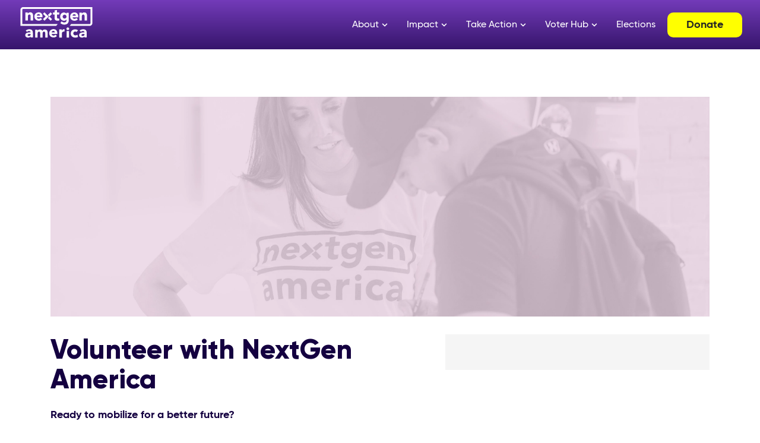

--- FILE ---
content_type: text/html; charset=utf-8
request_url: https://nextgenamerica.org/volunteer/
body_size: 12475
content:
<!DOCTYPE html><html lang="en"><head><link rel="preload" href="/fonts/gilroy/gilroy-regular.woff2" as="font" type="font/woff2" crossorigin="anonymous"/><link rel="preload" href="/fonts/gilroy/gilroy-medium.woff2" as="font" type="font/woff2" crossorigin="anonymous"/><link rel="preload" href="https://d1aqhv4sn5kxtx.cloudfront.net/actiontag/at.js" as="script" crossorigin="anonymous"/><link rel="preconnect" href="https://www.googletagmanager.com" crossorigin="true"/><link rel="preconnect" href="https://www.google-analytics.com" crossorigin="true"/><script>
            (function(w,d,s,l,i){w[l]=w[l]||[];w[l].push({'gtm.start':
            new Date().getTime(),event:'gtm.js'});var f=d.getElementsByTagName(s)[0],
            j=d.createElement(s),dl=l!='dataLayer'?'&l='+l:'';j.async=true;j.src=
            'https://www.googletagmanager.com/gtm.js?id='+i+dl;f.parentNode.insertBefore(j,f);
            })(window,document,'script','dataLayer', 'GTM-T4X4ZV');
          </script><meta name="twitter:card" content="summary_large_image"/><meta name="twitter:creator" content="@nextgenamerica"/><meta property="og:type" content="website"/><meta property="og:locale" content="en_US"/><meta property="og:site_name" content="NextGen America"/><meta name="viewport" content="width=device-width, initial-scale=1"/><meta charSet="utf-8"/><link rel="icon" href="/favicon-32x32.png" sizes="32x32"/><link rel="apple-touch-icon" href="/apple-touch-icon.png" sizes="180x180"/><meta property="twitter:title" content="Volunteer with NextGen America"/><meta property="twitter:description" content="Now more than ever, we need you in this fight. Join our volunteer team to help us reach out to millions of young voters."/><meta property="twitter:image" content="https://nextgenamerica.org/wp-content/uploads/2022/07/vol_yoast.png"/><title>Volunteer with NextGen America</title><meta name="robots" content="index,follow"/><meta name="googlebot" content="index,follow"/><meta name="description" content="Now more than ever, we need you in this fight. Join our volunteer team to help us reach out to millions of young voters."/><meta property="og:title" content="Volunteer with NextGen America"/><meta property="og:description" content="Now more than ever, we need you in this fight. Join our volunteer team to help us reach out to millions of young voters."/><meta property="og:image" content="https://nextgenamerica.org/wp-content/uploads/2022/07/vol_yoast.png"/><meta property="og:image:width" content="1200"/><meta property="og:image:height" content="628"/><meta name="next-head-count" content="21"/><link rel="preload" href="/_next/static/css/5f1abfa4261d5ebfe828.css" as="style"/><link rel="stylesheet" href="/_next/static/css/5f1abfa4261d5ebfe828.css" data-n-g=""/><link rel="preload" href="/_next/static/css/bf5e386b3cd3a2de52bc.css" as="style"/><link rel="stylesheet" href="/_next/static/css/bf5e386b3cd3a2de52bc.css" data-n-p=""/><link rel="preload" href="/_next/static/css/92fc9591f6702a821481.css" as="style"/><link rel="stylesheet" href="/_next/static/css/92fc9591f6702a821481.css" data-n-p=""/><link rel="preload" href="/_next/static/css/53d1488c537ec5552909.css" as="style"/><link rel="stylesheet" href="/_next/static/css/53d1488c537ec5552909.css" data-n-p=""/><link rel="preload" href="/_next/static/css/d91783188e32b391c635.css" as="style"/><link rel="stylesheet" href="/_next/static/css/d91783188e32b391c635.css" data-n-p=""/><noscript data-n-css=""></noscript><script defer="" nomodule="" src="/_next/static/chunks/polyfills-b3a69a2f13c2329aa269.js"></script><script src="/_next/static/chunks/webpack-e1075c2c7751f941c08a.js" defer=""></script><script src="/_next/static/chunks/framework-3af989d3dbeb77832f99.js" defer=""></script><script src="/_next/static/chunks/main-cbd6c6425023c09fca4b.js" defer=""></script><script src="/_next/static/chunks/pages/_app-09b619d075f2fb9563f1.js" defer=""></script><script src="/_next/static/chunks/0c428ae2-5d7bdb718cb51ec6ba67.js" defer=""></script><script src="/_next/static/chunks/78e521c3-8fbe506a063cda8f1b8c.js" defer=""></script><script src="/_next/static/chunks/1bfc9850-e0a045cb946cfffa95e6.js" defer=""></script><script src="/_next/static/chunks/ae51ba48-47e589011f85a3742280.js" defer=""></script><script src="/_next/static/chunks/d7eeaac4-9008c884fb79a50ec282.js" defer=""></script><script src="/_next/static/chunks/6728d85a-2c61a10baacec0a20fd4.js" defer=""></script><script src="/_next/static/chunks/7f0c75c1-ba00b4f75a1ed92304c4.js" defer=""></script><script src="/_next/static/chunks/906a09f8-82a190f5ab16480f7985.js" defer=""></script><script src="/_next/static/chunks/252f366e-9cce455307b253d257d6.js" defer=""></script><script src="/_next/static/chunks/565-935e7c72d07c618dcde0.js" defer=""></script><script src="/_next/static/chunks/544-f5cb26ab3b4d68f9dca8.js" defer=""></script><script src="/_next/static/chunks/389-24328565174809562ecc.js" defer=""></script><script src="/_next/static/chunks/588-5e22f094bc09292efe7d.js" defer=""></script><script src="/_next/static/chunks/780-580ec738823b26634347.js" defer=""></script><script src="/_next/static/chunks/151-fba77203a1106fc48e98.js" defer=""></script><script src="/_next/static/chunks/pages/%5B%5B...slug%5D%5D-fee8fffea5e75f1259a6.js" defer=""></script><script src="/_next/static/axeiJrJTizESoHvP_Ecvi/_buildManifest.js" defer=""></script><script src="/_next/static/axeiJrJTizESoHvP_Ecvi/_ssgManifest.js" defer=""></script><style id="__jsx-4166223747">:root{--bs-light: #FFFFFF; --ng-link-color: #8630aa; --ng-link-color-hover: #471a5a;; --ng-btn-primary-color: #8031A7; --nb-btn-secondary-color: #FFFF00; --ng-btn-primary-shadow: #e6cfe6; --ng-btn-primary-color-hover: #471a5a; --ng-btn-primary-shadow-hover: #d5add5; --ng-btn-accent-color: #417CF2; --ng-btn-accent-color-hover: #115bef; --ng-btn-accent-shadow: #48DEFF; --ng-btn-accent-shadow-hover: #48DEFF; --bg-header-color: #8031A7; --bg-header-gradient: linear-gradient(180deg, #733BB9 0%, #140040 155.63%);; --bg-footer-color: linear-gradient(0deg, #8031A7 0.02%, #140040 94.2%);; --ng-form-text-color: #140040;}</style></head><body><noscript><iframe src="https://www.googletagmanager.com/ns.html?id=GTM-T4X4ZV" height="0" width="0" style="display:none;visibility:hidden"></iframe></noscript><div id="__next"><header class="main-header Header_header__F46VJ"><div class="container-fluid"><div class="row align-items-center justify-content-between"><div class="col-3 col-lg-auto offset-lg-0 text-center"><div class="Header_logo__2ipJa"><a href="/"><div style="display:inline-block;max-width:100%;overflow:hidden;position:relative;box-sizing:border-box;margin:0"><div style="box-sizing:border-box;display:block;max-width:100%"><img style="max-width:100%;display:block;margin:0;border:none;padding:0" alt="" aria-hidden="true" src="[data-uri]"/></div><noscript><img alt="NextGen America" srcSet="/_next/image?url=%2Fimg%2Flogo-white.svg&amp;w=256&amp;q=75 1x, /_next/image?url=%2Fimg%2Flogo-white.svg&amp;w=480&amp;q=75 2x" src="/_next/image?url=%2Fimg%2Flogo-white.svg&amp;w=480&amp;q=75" decoding="async" data-nimg="true" style="position:absolute;top:0;left:0;bottom:0;right:0;box-sizing:border-box;padding:0;border:none;margin:auto;display:block;width:0;height:0;min-width:100%;max-width:100%;min-height:100%;max-height:100%" class="Header_logo__2ipJa"/></noscript><img alt="NextGen America" src="[data-uri]" decoding="async" data-nimg="true" class="Header_logo__2ipJa" style="position:absolute;top:0;left:0;bottom:0;right:0;box-sizing:border-box;padding:0;border:none;margin:auto;display:block;width:0;height:0;min-width:100%;max-width:100%;min-height:100%;max-height:100%"/></div></a></div></div><div class="col-9 col-md-1 col-lg-auto text-end"><div class="d-lg-none text-end align-self-center Header_hamburger__9qGMT"><a><svg stroke="currentColor" fill="none" stroke-width="0" viewBox="0 0 24 24" height="1em" width="1em" xmlns="http://www.w3.org/2000/svg"><path d="M2 6C2 5.44772 2.44772 5 3 5H21C21.5523 5 22 5.44772 22 6C22 6.55228 21.5523 7 21 7H3C2.44772 7 2 6.55228 2 6Z" fill="currentColor"></path><path d="M2 12.0322C2 11.4799 2.44772 11.0322 3 11.0322H21C21.5523 11.0322 22 11.4799 22 12.0322C22 12.5845 21.5523 13.0322 21 13.0322H3C2.44772 13.0322 2 12.5845 2 12.0322Z" fill="currentColor"></path><path d="M3 17.0645C2.44772 17.0645 2 17.5122 2 18.0645C2 18.6167 2.44772 19.0645 3 19.0645H21C21.5523 19.0645 22 18.6167 22 18.0645C22 17.5122 21.5523 17.0645 21 17.0645H3Z" fill="currentColor"></path></svg></a></div><div class="d-none d-lg-block"><ul class="Header_nav__2YzZy list-inline"><li class="list-inline-item Header_hasDropdown__3sE69"><a class="Header_parent__OabEx" href="/who-we-are/">About<span class="Header_arrow__fTwvo"><svg stroke="currentColor" fill="currentColor" stroke-width="0" viewBox="0 0 448 512" height="10px" width="10px" xmlns="http://www.w3.org/2000/svg"><path d="M207.029 381.476L12.686 187.132c-9.373-9.373-9.373-24.569 0-33.941l22.667-22.667c9.357-9.357 24.522-9.375 33.901-.04L224 284.505l154.745-154.021c9.379-9.335 24.544-9.317 33.901.04l22.667 22.667c9.373 9.373 9.373 24.569 0 33.941L240.971 381.476c-9.373 9.372-24.569 9.372-33.942 0z"></path></svg></span></a><ul class="Header_dropdown__UwKbV list-unstyled"><li><a class="Header_child__1ydSe" href="/who-we-are/">Who We Are</a></li><li><a class="Header_child__1ydSe" href="/our-board/">Board</a></li><li><a class="Header_child__1ydSe" href="/ambassadors-council/">Ambassadors</a></li></ul></li><li class="list-inline-item Header_hasDropdown__3sE69"><a class="Header_parent__OabEx" href="/our-impact/">Impact<span class="Header_arrow__fTwvo"><svg stroke="currentColor" fill="currentColor" stroke-width="0" viewBox="0 0 448 512" height="10px" width="10px" xmlns="http://www.w3.org/2000/svg"><path d="M207.029 381.476L12.686 187.132c-9.373-9.373-9.373-24.569 0-33.941l22.667-22.667c9.357-9.357 24.522-9.375 33.901-.04L224 284.505l154.745-154.021c9.379-9.335 24.544-9.317 33.901.04l22.667 22.667c9.373 9.373 9.373 24.569 0 33.941L240.971 381.476c-9.373 9.372-24.569 9.372-33.942 0z"></path></svg></span></a><ul class="Header_dropdown__UwKbV list-unstyled"><li><a class="Header_child__1ydSe" href="/our-impact/">Our Impact</a></li><li><a class="Header_child__1ydSe" href="/our-issues/">Issues</a></li><li><a class="Header_child__1ydSe" href="/our-work/">Work</a></li></ul></li><li class="list-inline-item Header_hasDropdown__3sE69"><a class="Header_parent__OabEx" href="/act/">Take Action<span class="Header_arrow__fTwvo"><svg stroke="currentColor" fill="currentColor" stroke-width="0" viewBox="0 0 448 512" height="10px" width="10px" xmlns="http://www.w3.org/2000/svg"><path d="M207.029 381.476L12.686 187.132c-9.373-9.373-9.373-24.569 0-33.941l22.667-22.667c9.357-9.357 24.522-9.375 33.901-.04L224 284.505l154.745-154.021c9.379-9.335 24.544-9.317 33.901.04l22.667 22.667c9.373 9.373 9.373 24.569 0 33.941L240.971 381.476c-9.373 9.372-24.569 9.372-33.942 0z"></path></svg></span></a><ul class="Header_dropdown__UwKbV list-unstyled"><li><a class="Header_child__1ydSe" href="/leaders-lab/">Leaders Lab</a></li><li><a class="Header_child__1ydSe" target="_blank" href="https://organizing.nextgenamerica.org/">Volunteer</a></li><li><a class="Header_child__1ydSe" target="_blank" href="https://www.mobilize.us/nextgen/">Events</a></li></ul></li><li class="list-inline-item Header_hasDropdown__3sE69"><a class="Header_parent__OabEx" href="/vote/">Voter Hub<span class="Header_arrow__fTwvo"><svg stroke="currentColor" fill="currentColor" stroke-width="0" viewBox="0 0 448 512" height="10px" width="10px" xmlns="http://www.w3.org/2000/svg"><path d="M207.029 381.476L12.686 187.132c-9.373-9.373-9.373-24.569 0-33.941l22.667-22.667c9.357-9.357 24.522-9.375 33.901-.04L224 284.505l154.745-154.021c9.379-9.335 24.544-9.317 33.901.04l22.667 22.667c9.373 9.373 9.373 24.569 0 33.941L240.971 381.476c-9.373 9.372-24.569 9.372-33.942 0z"></path></svg></span></a><ul class="Header_dropdown__UwKbV list-unstyled"><li><a class="Header_child__1ydSe" href="/register/">Register</a></li><li><a class="Header_child__1ydSe" href="/check-registration/">Check your registration</a></li><li><a class="Header_child__1ydSe" href="/pledge-national/">Pledge</a></li></ul></li><li class="list-inline-item"><a class="Header_parent__OabEx" href="/elections/">Elections</a></li><li class="list-inline-item"><a class="Header_parent__OabEx btn btn-primary btn-donate Header_btn__33Ivy" href="/donate/">Donate</a></li></ul></div></div><div class="Header_mobileNav__1RfBj"><a class="Header_close__2EF6d"><svg stroke="currentColor" fill="none" stroke-width="0" viewBox="0 0 24 24" height="1em" width="1em" xmlns="http://www.w3.org/2000/svg"><path d="M6.2253 4.81108C5.83477 4.42056 5.20161 4.42056 4.81108 4.81108C4.42056 5.20161 4.42056 5.83477 4.81108 6.2253L10.5858 12L4.81114 17.7747C4.42062 18.1652 4.42062 18.7984 4.81114 19.1889C5.20167 19.5794 5.83483 19.5794 6.22535 19.1889L12 13.4142L17.7747 19.1889C18.1652 19.5794 18.7984 19.5794 19.1889 19.1889C19.5794 18.7984 19.5794 18.1652 19.1889 17.7747L13.4142 12L19.189 6.2253C19.5795 5.83477 19.5795 5.20161 19.189 4.81108C18.7985 4.42056 18.1653 4.42056 17.7748 4.81108L12 10.5858L6.2253 4.81108Z" fill="currentColor"></path></svg></a><div class="Header_mobileNavInner__1JFoD"><div class="container"><div class="row"><div class="col-12 text-left text-white"><ul class="list-unstyled"><li><a class="text-nowrap Header_parent__OabEx" href="/who-we-are/">About</a><ul class="Header_dropdown__UwKbV list-unstyled"><li><a class="Header_child__1ydSe" href="/who-we-are/">Who We Are</a></li><li><a class="Header_child__1ydSe" href="/our-board/">Board</a></li><li><a class="Header_child__1ydSe" href="/ambassadors-council/">Ambassadors</a></li></ul></li><li><a class="text-nowrap Header_parent__OabEx" href="/our-impact/">Impact</a><ul class="Header_dropdown__UwKbV list-unstyled"><li><a class="Header_child__1ydSe" href="/our-impact/">Our Impact</a></li><li><a class="Header_child__1ydSe" href="/our-issues/">Issues</a></li><li><a class="Header_child__1ydSe" href="/our-work/">Work</a></li></ul></li><li><a class="text-nowrap Header_parent__OabEx" href="/act/">Take Action</a><ul class="Header_dropdown__UwKbV list-unstyled"><li><a class="Header_child__1ydSe" href="/leaders-lab/">Leaders Lab</a></li><li><a class="Header_child__1ydSe" target="_blank" href="https://organizing.nextgenamerica.org/">Volunteer</a></li><li><a class="Header_child__1ydSe" target="_blank" href="https://www.mobilize.us/nextgen/">Events</a></li></ul></li><li><a class="text-nowrap Header_parent__OabEx" href="/vote/">Voter Hub</a><ul class="Header_dropdown__UwKbV list-unstyled"><li><a class="Header_child__1ydSe" href="/register/">Register</a></li><li><a class="Header_child__1ydSe" href="/check-registration/">Check your registration</a></li><li><a class="Header_child__1ydSe" href="/pledge-national/">Pledge</a></li></ul></li><li><a class="text-nowrap Header_parent__OabEx" href="/elections/">Elections</a></li><li><a class="text-nowrap Header_parent__OabEx btn btn-purple btn-donate" href="/donate/">Donate</a></li></ul></div></div></div></div></div></div></div></header><section class="flex-media section-padded pb-0 bg-light pb-0"><div class="container"><div class="row justify-content-center"><div class="col-12"><div class="FlexMedia_mediaContainer__1iKNS undefined"><div style="display:block;overflow:hidden;position:relative;box-sizing:border-box;margin:0"><div style="display:block;box-sizing:border-box;padding-top:33.33333333333333%"></div><noscript><img sizes="(min-width: 1600px) 1600px, 100vw" srcSet="/_next/image?url=https%3A%2F%2Fngamerica.wpengine.com%2Fwp-content%2Fuploads%2F2021%2F11%2F211129_PTV_National_LP.png&amp;w=480&amp;q=100 480w, /_next/image?url=https%3A%2F%2Fngamerica.wpengine.com%2Fwp-content%2Fuploads%2F2021%2F11%2F211129_PTV_National_LP.png&amp;w=640&amp;q=100 640w, /_next/image?url=https%3A%2F%2Fngamerica.wpengine.com%2Fwp-content%2Fuploads%2F2021%2F11%2F211129_PTV_National_LP.png&amp;w=750&amp;q=100 750w, /_next/image?url=https%3A%2F%2Fngamerica.wpengine.com%2Fwp-content%2Fuploads%2F2021%2F11%2F211129_PTV_National_LP.png&amp;w=828&amp;q=100 828w, /_next/image?url=https%3A%2F%2Fngamerica.wpengine.com%2Fwp-content%2Fuploads%2F2021%2F11%2F211129_PTV_National_LP.png&amp;w=1080&amp;q=100 1080w, /_next/image?url=https%3A%2F%2Fngamerica.wpengine.com%2Fwp-content%2Fuploads%2F2021%2F11%2F211129_PTV_National_LP.png&amp;w=1200&amp;q=100 1200w, /_next/image?url=https%3A%2F%2Fngamerica.wpengine.com%2Fwp-content%2Fuploads%2F2021%2F11%2F211129_PTV_National_LP.png&amp;w=1600&amp;q=100 1600w, /_next/image?url=https%3A%2F%2Fngamerica.wpengine.com%2Fwp-content%2Fuploads%2F2021%2F11%2F211129_PTV_National_LP.png&amp;w=1920&amp;q=100 1920w" src="/_next/image?url=https%3A%2F%2Fngamerica.wpengine.com%2Fwp-content%2Fuploads%2F2021%2F11%2F211129_PTV_National_LP.png&amp;w=1920&amp;q=100" decoding="async" data-nimg="true" style="position:absolute;top:0;left:0;bottom:0;right:0;box-sizing:border-box;padding:0;border:none;margin:auto;display:block;width:0;height:0;min-width:100%;max-width:100%;min-height:100%;max-height:100%"/></noscript><img src="[data-uri]" decoding="async" data-nimg="true" style="position:absolute;top:0;left:0;bottom:0;right:0;box-sizing:border-box;padding:0;border:none;margin:auto;display:block;width:0;height:0;min-width:100%;max-width:100%;min-height:100%;max-height:100%"/></div></div></div></div></div></section><section class="flex-action section-padded bg-light pt-3"><div class="FlexAction_container__16Yay container"><div class="row justify-content-between "><div class="col-md-12 col-lg-7 mb-3 mb-md-0"><h2>Volunteer with NextGen America</h2><div class="PostBody_content__3s_Oo wysiwyg-content"><p><strong>Ready to mobilize for a better future?</strong></p>
<p>Here at NextGen America, we are growing our team of powerful organizers as we register voters and advocate for the issues that young people care about the most.</p>
<p><strong>Sign up to join the NextGen volunteer team.</strong></p>
</div></div><div class="col-md-12 col-lg-5"><div class="p-1 p-md-3 text-default form-right FlexAction_formContainer__2Raka"><div></div></div></div></div></div></section><footer class="section-padded pb-0 Footer_footer__cAlbN"><div class="container"><div class="Footer_rowLogoNav__1jUB- row mb-4 align-items-start"><div class="col-12 col-lg-5"><div class="Footer_logoWrapper__zpxnS"><a href="/"><div style="display:block;overflow:hidden;position:relative;box-sizing:border-box;margin:0"><div style="display:block;box-sizing:border-box;padding-top:29.629629629629626%"></div><noscript><img alt="NextGen America" sizes="100vw" srcSet="/_next/image?url=%2Fimg%2Fnextgen-america-footer-logo.png&amp;w=480&amp;q=75 480w, /_next/image?url=%2Fimg%2Fnextgen-america-footer-logo.png&amp;w=640&amp;q=75 640w, /_next/image?url=%2Fimg%2Fnextgen-america-footer-logo.png&amp;w=750&amp;q=75 750w, /_next/image?url=%2Fimg%2Fnextgen-america-footer-logo.png&amp;w=828&amp;q=75 828w, /_next/image?url=%2Fimg%2Fnextgen-america-footer-logo.png&amp;w=1080&amp;q=75 1080w, /_next/image?url=%2Fimg%2Fnextgen-america-footer-logo.png&amp;w=1200&amp;q=75 1200w, /_next/image?url=%2Fimg%2Fnextgen-america-footer-logo.png&amp;w=1600&amp;q=75 1600w, /_next/image?url=%2Fimg%2Fnextgen-america-footer-logo.png&amp;w=1920&amp;q=75 1920w" src="/_next/image?url=%2Fimg%2Fnextgen-america-footer-logo.png&amp;w=1920&amp;q=75" decoding="async" data-nimg="true" style="position:absolute;top:0;left:0;bottom:0;right:0;box-sizing:border-box;padding:0;border:none;margin:auto;display:block;width:0;height:0;min-width:100%;max-width:100%;min-height:100%;max-height:100%"/></noscript><img alt="NextGen America" src="[data-uri]" decoding="async" data-nimg="true" style="position:absolute;top:0;left:0;bottom:0;right:0;box-sizing:border-box;padding:0;border:none;margin:auto;display:block;width:0;height:0;min-width:100%;max-width:100%;min-height:100%;max-height:100%"/></div></a></div><p class="mt-3 small text-center text-lg-start">NextGen America is the nation’s largest youth voting organization, using innovative digital and field strategies to turn out young voters in key states.</p><div class="Footer_social__hy1cz row row-cols-12 "><ul class="list-inline mb-0"><li class="list-inline-item"><a href="https://www.facebook.com/nextgenamerica" target="_blank" rel="noreferrer" class="btn-social"><svg stroke="currentColor" fill="currentColor" stroke-width="0" viewBox="0 0 512 512" height="1em" width="1em" xmlns="http://www.w3.org/2000/svg"><path d="M504 256C504 119 393 8 256 8S8 119 8 256c0 123.78 90.69 226.38 209.25 245V327.69h-63V256h63v-54.64c0-62.15 37-96.48 93.67-96.48 27.14 0 55.52 4.84 55.52 4.84v61h-31.28c-30.8 0-40.41 19.12-40.41 38.73V256h68.78l-11 71.69h-57.78V501C413.31 482.38 504 379.78 504 256z"></path></svg></a></li><li class="list-inline-item"><a href="https://www.threads.net/@nextgenamerica" target="_blank" rel="noreferrer" class="btn-social"><svg stroke="currentColor" fill="currentColor" stroke-width="0" viewBox="0 0 24 24" height="1em" width="1em" xmlns="http://www.w3.org/2000/svg"><path d="M16.7051 11.1081C16.543 8.12137 14.911 6.41148 12.1708 6.39398C10.5193 6.3838 9.13771 7.08389 8.29233 8.36664L9.79941 9.40046C10.4334 8.43852 11.4342 8.24015 12.1593 8.24685C13.0616 8.2526 13.7425 8.51494 14.1832 9.02653C14.5038 9.39899 14.7183 9.91367 14.8245 10.5632C14.0246 10.4273 13.1594 10.3855 12.2345 10.4385C9.62919 10.5886 7.95426 12.1081 8.06675 14.2194C8.12384 15.2904 8.65739 16.2118 9.56906 16.8137C10.3399 17.3225 11.3326 17.5713 12.3644 17.515C13.727 17.4403 14.7959 16.9205 15.5416 15.9699C16.1079 15.248 16.4661 14.3125 16.6243 13.1338C17.2737 13.5257 17.7549 14.0414 18.0207 14.6613C18.4726 15.7151 18.499 17.4469 17.086 18.8587C15.848 20.0955 14.3598 20.6306 12.1108 20.6471C9.61601 20.6286 7.72924 19.8285 6.50253 18.269C5.35381 16.8088 4.76014 14.6996 4.73799 12C4.76014 9.30038 5.35381 7.19117 6.50253 5.73092C7.72924 4.17147 9.61597 3.37141 12.1107 3.35287C14.6236 3.37155 16.5433 4.17547 17.8169 5.74244C18.4415 6.51086 18.9123 7.47721 19.2227 8.60394L20.9888 8.13274C20.6125 6.74587 20.0205 5.55078 19.2148 4.55966C17.582 2.55073 15.1816 1.52134 12.1046 1.5C9.03385 1.52127 6.6725 2.55457 5.08614 4.57117C3.67451 6.3657 2.94634 8.87742 2.92188 12.0074C2.94634 15.1373 3.67451 17.6343 5.08614 19.4289C6.6725 21.4454 9.04616 22.4788 12.1169 22.5C14.847 22.4811 16.7713 21.7663 18.3566 20.1825C20.4307 18.1103 20.3682 15.513 19.6846 13.9185C19.1595 12.6943 18.1141 11.7129 16.7051 11.1081ZM12.2669 15.6648C11.125 15.7291 9.93869 15.2166 9.88019 14.1188C9.83684 13.3048 10.4595 12.3966 12.3369 12.2884C13.2594 12.2352 14.1138 12.2976 14.8701 12.463C14.6538 15.1648 13.3848 15.6035 12.2669 15.6648Z"></path></svg></a></li><li class="list-inline-item"><a href="https://www.instagram.com/nextgenamerica" target="_blank" rel="noreferrer" class="btn-social"><svg stroke="currentColor" fill="currentColor" stroke-width="0" viewBox="0 0 448 512" height="1em" width="1em" xmlns="http://www.w3.org/2000/svg"><path d="M224.1 141c-63.6 0-114.9 51.3-114.9 114.9s51.3 114.9 114.9 114.9S339 319.5 339 255.9 287.7 141 224.1 141zm0 189.6c-41.1 0-74.7-33.5-74.7-74.7s33.5-74.7 74.7-74.7 74.7 33.5 74.7 74.7-33.6 74.7-74.7 74.7zm146.4-194.3c0 14.9-12 26.8-26.8 26.8-14.9 0-26.8-12-26.8-26.8s12-26.8 26.8-26.8 26.8 12 26.8 26.8zm76.1 27.2c-1.7-35.9-9.9-67.7-36.2-93.9-26.2-26.2-58-34.4-93.9-36.2-37-2.1-147.9-2.1-184.9 0-35.8 1.7-67.6 9.9-93.9 36.1s-34.4 58-36.2 93.9c-2.1 37-2.1 147.9 0 184.9 1.7 35.9 9.9 67.7 36.2 93.9s58 34.4 93.9 36.2c37 2.1 147.9 2.1 184.9 0 35.9-1.7 67.7-9.9 93.9-36.2 26.2-26.2 34.4-58 36.2-93.9 2.1-37 2.1-147.8 0-184.8zM398.8 388c-7.8 19.6-22.9 34.7-42.6 42.6-29.5 11.7-99.5 9-132.1 9s-102.7 2.6-132.1-9c-19.6-7.8-34.7-22.9-42.6-42.6-11.7-29.5-9-99.5-9-132.1s-2.6-102.7 9-132.1c7.8-19.6 22.9-34.7 42.6-42.6 29.5-11.7 99.5-9 132.1-9s102.7-2.6 132.1 9c19.6 7.8 34.7 22.9 42.6 42.6 11.7 29.5 9 99.5 9 132.1s2.7 102.7-9 132.1z"></path></svg></a></li><li class="list-inline-item"><a href="https://www.tiktok.com/@nextgenamerica" target="_blank" rel="noreferrer" class="btn-social"><svg stroke="currentColor" fill="currentColor" stroke-width="0" viewBox="0 0 512 512" height="1em" width="1em" xmlns="http://www.w3.org/2000/svg"><path d="M412.19 118.66a109.27 109.27 0 01-9.45-5.5 132.87 132.87 0 01-24.27-20.62c-18.1-20.71-24.86-41.72-27.35-56.43h.1C349.14 23.9 350 16 350.13 16h-82.44v318.78c0 4.28 0 8.51-.18 12.69 0 .52-.05 1-.08 1.56 0 .23 0 .47-.05.71v.18a70 70 0 01-35.22 55.56 68.8 68.8 0 01-34.11 9c-38.41 0-69.54-31.32-69.54-70s31.13-70 69.54-70a68.9 68.9 0 0121.41 3.39l.1-83.94a153.14 153.14 0 00-118 34.52 161.79 161.79 0 00-35.3 43.53c-3.48 6-16.61 30.11-18.2 69.24-1 22.21 5.67 45.22 8.85 54.73v.2c2 5.6 9.75 24.71 22.38 40.82A167.53 167.53 0 00115 470.66v-.2l.2.2c39.91 27.12 84.16 25.34 84.16 25.34 7.66-.31 33.32 0 62.46-13.81 32.32-15.31 50.72-38.12 50.72-38.12a158.46 158.46 0 0027.64-45.93c7.46-19.61 9.95-43.13 9.95-52.53V176.49c1 .6 14.32 9.41 14.32 9.41s19.19 12.3 49.13 20.31c21.48 5.7 50.42 6.9 50.42 6.9v-81.84c-10.14 1.1-30.73-2.1-51.81-12.61z"></path></svg></a></li><li class="list-inline-item"><a href="https://www.youtube.com/NextGenAmerica" target="_blank" rel="noreferrer" class="btn-social"><svg stroke="currentColor" fill="currentColor" stroke-width="0" viewBox="0 0 576 512" height="1em" width="1em" xmlns="http://www.w3.org/2000/svg"><path d="M549.655 124.083c-6.281-23.65-24.787-42.276-48.284-48.597C458.781 64 288 64 288 64S117.22 64 74.629 75.486c-23.497 6.322-42.003 24.947-48.284 48.597-11.412 42.867-11.412 132.305-11.412 132.305s0 89.438 11.412 132.305c6.281 23.65 24.787 41.5 48.284 47.821C117.22 448 288 448 288 448s170.78 0 213.371-11.486c23.497-6.321 42.003-24.171 48.284-47.821 11.412-42.867 11.412-132.305 11.412-132.305s0-89.438-11.412-132.305zm-317.51 213.508V175.185l142.739 81.205-142.739 81.201z"></path></svg></a></li></ul></div></div><div class="Footer_primary__2tRD_ col-12 col-lg-7"><ul class="list-unstyled list-inline text-center"><li class="list-unstyled-item"><a class="" href="/donate/">Donate</a></li><li class="list-unstyled-item"><a class="" href="/press/">Press</a></li><li class="list-unstyled-item"><a class="" href="/careers/">Careers</a></li><li class="list-unstyled-item"><a class="" href="https://nextgenamerica.org/act/">Take Action</a></li></ul><div class="mt-3 text-center text-lg-end"><p class="small">For general questions, please email <a href="mailto:contact@nextgenamerica.org">contact@nextgenamerica.org</a>.</br> For press inquiries, please email <a href="mailto:press@nextgenamerica.org">press@nextgenamerica.org</a>.  </br> For donations, please email <a href="mailto:giving@nextgenamerica.org">giving@nextgenamerica.org</a>. </p></div></div></div></div><div class="container-fluid bg-dark pt-2 pb-2"><div class="Footer_copyright__1T-9L row text-center"><div class="col-12"><span>Copyright ©</span><span> <!-- -->2026<!-- --> </span><span>NextGen America. All rights reserved.</span><span class="Footer_divider__BP6NW">|</span><ul class="list-inline mb-0 d-inline"><li class="list-inline-item"><a href="/privacy-policy/">Privacy Policy</a><span class="Footer_divider__BP6NW">|</span></li></ul></div></div></div></footer></div><script id="__NEXT_DATA__" type="application/json">{"props":{"pageProps":{"globals":{"menuHeader":{"nodes":[{"id":"cG9zdDo4NDY1Ng==","databaseId":84656,"label":"About","parentId":null,"url":"https://ngamerica.wpengine.com/who-we-are/","path":"/who-we-are/","target":null,"cssClasses":[]},{"id":"cG9zdDo4NDY1Nw==","databaseId":84657,"label":"Who We Are","parentId":"cG9zdDo4NDY1Ng==","url":"https://ngamerica.wpengine.com/who-we-are/","path":"/who-we-are/","target":null,"cssClasses":[]},{"id":"cG9zdDo4NTUwMQ==","databaseId":85501,"label":"Board","parentId":"cG9zdDo4NDY1Ng==","url":"https://ngamerica.wpengine.com/our-board/","path":"/our-board/","target":null,"cssClasses":[]},{"id":"cG9zdDo4NTY2MQ==","databaseId":85661,"label":"Ambassadors","parentId":"cG9zdDo4NDY1Ng==","url":"https://ngamerica.wpengine.com/ambassadors-council/","path":"/ambassadors-council/","target":null,"cssClasses":[]},{"id":"cG9zdDo4NDY1NA==","databaseId":84654,"label":"Impact","parentId":null,"url":"https://ngamerica.wpengine.com/our-impact/","path":"/our-impact/","target":null,"cssClasses":[]},{"id":"cG9zdDo4ODYzNw==","databaseId":88637,"label":"Our Impact","parentId":"cG9zdDo4NDY1NA==","url":"https://ngamerica.wpengine.com/our-impact/","path":"/our-impact/","target":null,"cssClasses":[]},{"id":"cG9zdDo4NDY1NQ==","databaseId":84655,"label":"Issues","parentId":"cG9zdDo4NDY1NA==","url":"https://ngamerica.wpengine.com/our-issues/","path":"/our-issues/","target":null,"cssClasses":[]},{"id":"cG9zdDo4NTkxNA==","databaseId":85914,"label":"Work","parentId":"cG9zdDo4NDY1NA==","url":"https://ngamerica.wpengine.com/our-work/","path":"/our-work/","target":null,"cssClasses":[]},{"id":"cG9zdDo4NjgzMQ==","databaseId":86831,"label":"Take Action","parentId":null,"url":"/act","path":"/act","target":null,"cssClasses":[]},{"id":"cG9zdDo4ODYzNg==","databaseId":88636,"label":"Leaders Lab","parentId":"cG9zdDo4NjgzMQ==","url":"https://ngamerica.wpengine.com/leaders-lab/","path":"/leaders-lab/","target":null,"cssClasses":[]},{"id":"cG9zdDo4Nzc2NQ==","databaseId":87765,"label":"Volunteer","parentId":"cG9zdDo4NjgzMQ==","url":"https://organizing.nextgenamerica.org/","path":"https://organizing.nextgenamerica.org/","target":"_blank","cssClasses":[]},{"id":"cG9zdDo4NDYzMg==","databaseId":84632,"label":"Events","parentId":"cG9zdDo4NjgzMQ==","url":"https://www.mobilize.us/nextgen/","path":"https://www.mobilize.us/nextgen/","target":"_blank","cssClasses":[]},{"id":"cG9zdDo4NzI3MA==","databaseId":87270,"label":"Voter Hub","parentId":null,"url":"https://ngamerica.wpengine.com/vote/","path":"/vote/","target":null,"cssClasses":[]},{"id":"cG9zdDo4Njk4OA==","databaseId":86988,"label":"Register","parentId":"cG9zdDo4NzI3MA==","url":"https://ngamerica.wpengine.com/register/","path":"/register/","target":null,"cssClasses":[]},{"id":"cG9zdDo4NzgxMA==","databaseId":87810,"label":"Check your registration","parentId":"cG9zdDo4NzI3MA==","url":"https://ngamerica.wpengine.com/check-registration/","path":"/check-registration/","target":null,"cssClasses":[]},{"id":"cG9zdDo4Nzc3MA==","databaseId":87770,"label":"Pledge","parentId":"cG9zdDo4NzI3MA==","url":"https://ngamerica.wpengine.com/pledge-national/","path":"/pledge-national/","target":null,"cssClasses":[]},{"id":"cG9zdDo4NzYzNA==","databaseId":87634,"label":"Elections","parentId":null,"url":"https://ngamerica.wpengine.com/elections/","path":"/elections/","target":null,"cssClasses":[]},{"id":"cG9zdDo4NDYzMw==","databaseId":84633,"label":"Donate","parentId":null,"url":"/donate","path":"/donate","target":null,"cssClasses":["btn","btn-primary","btn-donate"]}]},"menuFooter":{"nodes":[{"id":"cG9zdDo4NDYyOA==","databaseId":84628,"label":"Donate","parentId":null,"url":"/donate","path":"/donate","target":null,"cssClasses":[]},{"id":"cG9zdDo4NTgzNA==","databaseId":85834,"label":"Press","parentId":null,"url":"/press","path":"/press","target":null,"cssClasses":[]},{"id":"cG9zdDo4NDczOA==","databaseId":84738,"label":"Careers","parentId":null,"url":"https://ngamerica.wpengine.com/careers/","path":"/careers/","target":null,"cssClasses":[]},{"id":"cG9zdDo4NzY2MA==","databaseId":87660,"label":"Take Action","parentId":null,"url":"https://nextgenamerica.org/act/","path":"https://nextgenamerica.org/act/","target":null,"cssClasses":[]}]},"menuFooterSocial":{"nodes":[{"id":"cG9zdDo4NDYxNQ==","databaseId":84615,"label":"Facebook","parentId":null,"url":"https://www.facebook.com/nextgenamerica","path":"https://www.facebook.com/nextgenamerica","target":null,"cssClasses":[]},{"id":"cG9zdDo4ODYyMg==","databaseId":88622,"label":"Threads","parentId":null,"url":"https://www.threads.net/@nextgenamerica","path":"https://www.threads.net/@nextgenamerica","target":null,"cssClasses":[]},{"id":"cG9zdDo4NDYxNw==","databaseId":84617,"label":"Instagram","parentId":null,"url":"https://www.instagram.com/nextgenamerica","path":"https://www.instagram.com/nextgenamerica","target":null,"cssClasses":[]},{"id":"cG9zdDo4NjExMg==","databaseId":86112,"label":"Tiktok","parentId":null,"url":"https://www.tiktok.com/@nextgenamerica","path":"https://www.tiktok.com/@nextgenamerica","target":null,"cssClasses":[]},{"id":"cG9zdDo4NjExMA==","databaseId":86110,"label":"Youtube","parentId":null,"url":"https://www.youtube.com/NextGenAmerica","path":"https://www.youtube.com/NextGenAmerica","target":null,"cssClasses":[]}]},"menuFooterSecondary":{"nodes":[{"id":"cG9zdDo4NDYzMQ==","databaseId":84631,"label":"Privacy Policy","parentId":null,"url":"https://ngamerica.wpengine.com/privacy-policy/","path":"/privacy-policy/","target":null,"cssClasses":[]}]},"seo":{"openGraph":{"defaultImage":{"mediaDetails":{"width":1200,"height":628},"sourceUrl":"https://ngamerica.wpengine.com/wp-content/uploads/2024/01/Website-Featured-Image.png"}}},"redirection":{"redirects":[{"origin":"/for-the-people","target":"https://nextgenamerica.org/freedom-to-vote-john-lewis-act/","type":"url","matchType":"url","statusCode":301},{"origin":"/for-the-people-call","target":"https://nextgenamerica.org/freedom-to-vote-john-lewis-call/","type":"url","matchType":"url","statusCode":301},{"origin":"/john-lewis-vra-house","target":"https://nextgenamerica.org/freedom-to-vote-john-lewis-act/","type":"url","matchType":"url","statusCode":301},{"origin":"/american-jobs-plan","target":"https://nextgenamerica.org/build-back-better","type":"url","matchType":"url","statusCode":301},{"origin":"/pledge","target":"https://nextgenamerica.org/pledge-national","type":"url","matchType":"url","statusCode":301},{"origin":"/ajp-stories","target":"https://nextgenamerica.org/build-back-better","type":"url","matchType":"url","statusCode":301},{"origin":"/national-volunteer-month","target":"https://nextgenamerica.org/volunteer-stories/","type":"url","matchType":"url","statusCode":301},{"origin":"/reconciliation-climate-call-senate/","target":"https://nextgenamerica.org/build-back-better-senate-calls/","type":"url","matchType":"url","statusCode":301},{"origin":"/pathway-to-citizenship-house-calls","target":"/build-back-better-senate-calls","type":"url","matchType":"url","statusCode":301},{"origin":"/reconciliation-climate-call-house/","target":"https://nextgenamerica.org/build-back-better-senate-calls/","type":"url","matchType":"url","statusCode":301},{"origin":"/pathway-to-citizenship-senate-calls/","target":"https://nextgenamerica.org/build-back-better-senate-calls/","type":"url","matchType":"url","statusCode":301},{"origin":"/build-back-better-house-calls","target":"/build-back-better-senate-calls","type":"url","matchType":"url","statusCode":301},{"origin":"/reconciliation-climate-stories","target":"https://nextgenamerica.org/build-back-better","type":"url","matchType":"url","statusCode":301},{"origin":"/john-lewis-vra-senate","target":"https://nextgenamerica.org/freedom-to-vote-john-lewis-act/","type":"url","matchType":"url","statusCode":301},{"origin":"/thanks-sms-sign-up","target":"/thank-you-sms-sign-up","type":"url","matchType":"url","statusCode":301},{"origin":"/reconciliation-climate","target":"https://nextgenamerica.org/build-back-better","type":"url","matchType":"url","statusCode":301},{"origin":"/freedom-to-vote-call","target":"https://nextgenamerica.org/freedom-to-vote-john-lewis-call/","type":"url","matchType":"url","statusCode":301},{"origin":"/freedom-to-vote","target":"https://nextgenamerica.org/freedom-to-vote-john-lewis-act/","type":"url","matchType":"url","statusCode":301},{"origin":"/2021-survey/","target":"https://nextgenamerica.org/2024-poll/","type":"url","matchType":"url","statusCode":301},{"origin":"/state-of-the-union","target":"https://nextgenamerica.org/biden-harris-issues/","type":"url","matchType":"url","statusCode":301},{"origin":"/2022youthvoteplan","target":"https://nextgenamerica.org/docs/2022youthvoteplan.pdf","type":"url","matchType":"url","statusCode":301},{"origin":"/supreme-court-call","target":"https://nextgenamerica.org/poll-do-you-trust-the-supreme-court/","type":"url","matchType":"url","statusCode":301},{"origin":"/hr1","target":"https://nextgenamerica.org/freedom-to-vote-john-lewis-act/","type":"url","matchType":"url","statusCode":301},{"origin":"/for-the-people-organizing","target":"https://nextgenamerica.org/freedom-to-vote-john-lewis-act/","type":"url","matchType":"url","statusCode":301},{"origin":"/donate-to-abortion-funds","target":"https://donate.abortionfunds.org/give/323375/#!/donation/checkout","type":"url","matchType":"url","statusCode":301},{"origin":"/bans-off-our-bodies-rallies","target":"https://map.wewontgoback.com","type":"url","matchType":"url","statusCode":301},{"origin":"/heart-to-heart","target":"https://abortionfunds.org/heart-to-heart/","type":"url","matchType":"url","statusCode":301},{"origin":"/bans-off-toolkit","target":"https://docs.google.com/document/d/1_-F5pguyMkNMpVg3h95JKCkEsLtDLKRO/edit#","type":"url","matchType":"url","statusCode":301},{"origin":"/abortion-finder","target":"https://www.abortionfinder.org","type":"url","matchType":"url","statusCode":301},{"origin":"/abortion-pill-access","target":"https://www.plancpills.org/find-pills","type":"url","matchType":"url","statusCode":301},{"origin":"/abortion-expert-support","target":"https://www.mahotline.org","type":"url","matchType":"url","statusCode":301},{"origin":"/abortion-legal-support","target":"https://www.ifwhenhow.org/repro-legal-helpline/","type":"url","matchType":"url","statusCode":301},{"origin":"/inflation-reduction-act","target":"https://nextgenamerica.org/act/","type":"url","matchType":"url","statusCode":301},{"origin":"/inflation-reduction-act-call","target":"https://nextgenamerica.org/act/","type":"url","matchType":"url","statusCode":301},{"origin":"/absentee","target":"/vote-by-mail","type":"url","matchType":"url","statusCode":301},{"origin":"/biden-legalize-expunge","target":"/governor-pardons","type":"url","matchType":"url","statusCode":301},{"origin":"/vote-by-mail","target":"https://nextgenamerica.org/our-work/","type":"url","matchType":"url","statusCode":301},{"origin":"/vote-az","target":"https://nextgenamerica.org/our-work/","type":"url","matchType":"url","statusCode":301},{"origin":"/vote-mi","target":"https://nextgenamerica.org/our-work/","type":"url","matchType":"url","statusCode":301},{"origin":"/vote-nv","target":"https://nextgenamerica.org/our-work/","type":"url","matchType":"url","statusCode":301},{"origin":"/vote-nh","target":"https://nextgenamerica.org/our-work/","type":"url","matchType":"url","statusCode":301},{"origin":"/vote-nc","target":"https://nextgenamerica.org/our-work/","type":"url","matchType":"url","statusCode":301},{"origin":"/vote-pa","target":"https://nextgenamerica.org/our-work/","type":"url","matchType":"url","statusCode":301},{"origin":"/vote-tx","target":"https://nextgenamerica.org/our-work/","type":"url","matchType":"url","statusCode":301},{"origin":"/arizona-faq","target":"https://nextgenamerica.org/our-work/","type":"url","matchType":"url","statusCode":301},{"origin":"/michigan-faq","target":"https://nextgenamerica.org/our-work/","type":"url","matchType":"url","statusCode":301},{"origin":"/nevada-faq","target":"https://nextgenamerica.org/our-work/","type":"url","matchType":"url","statusCode":301},{"origin":"/new-hampshire-faq","target":"https://nextgenamerica.org/our-work/","type":"url","matchType":"url","statusCode":301},{"origin":"/north-carolina-faq","target":"https://nextgenamerica.org/our-work/","type":"url","matchType":"url","statusCode":301},{"origin":"/pennsylvania-faq","target":"https://nextgenamerica.org/our-work/","type":"url","matchType":"url","statusCode":301},{"origin":"/texas-faq","target":"https://nextgenamerica.org/our-work/","type":"url","matchType":"url","statusCode":301},{"origin":"/wisconsin-faq","target":"https://nextgenamerica.org/our-work/","type":"url","matchType":"url","statusCode":301},{"origin":"/share-vote","target":"https://nextgenamerica.org/our-work/","type":"url","matchType":"url","statusCode":301},{"origin":"/pledge-field","target":"https://nextgenamerica.org/our-work/","type":"url","matchType":"url","statusCode":301},{"origin":"/pledge-arizona","target":"https://nextgenamerica.org/our-work/","type":"url","matchType":"url","statusCode":301},{"origin":"/pledge-michigan","target":"https://nextgenamerica.org/our-work/","type":"url","matchType":"url","statusCode":301},{"origin":"/2022_nextgen-america_nextgen-education-fund_impact-report","target":"https://nextgenamerica.org/wp-content/uploads/2023/07/2022_NextGen-America_NextGen-Education-Fund_Impact-Report.pdf","type":"url","matchType":"url","statusCode":301},{"origin":"/2024-nextgenamerica-youth-engagement-plan","target":"https://nextgenamerica.org/wp-content/uploads/2023/11/2024-Youth-Engagement-Plan.pdf","type":"url","matchType":"url","statusCode":301},{"origin":"/2024-nextgenamerica-youthvote-political-plan","target":"https://nextgenamerica.org/wp-content/uploads/2024/01/2024-Youth-Vote-Political-Plan.pdf","type":"url","matchType":"url","statusCode":301},{"origin":"/act/tell-congress-pass-gun-safety-legislation/","target":"https://nextgenamerica.org/act/strengthen-gun-safety-legislation/","type":"url","matchType":"url","statusCode":301},{"origin":"/pledge-nevada","target":"https://nextgenamerica.org/our-work/","type":"url","matchType":"url","statusCode":301},{"origin":"/pledge-nevada-field","target":"https://nextgenamerica.org/our-work/","type":"url","matchType":"url","statusCode":301},{"origin":"/stop-trump/","target":"https://nextgenamerica.org/elections/stop-trump/","type":"url","matchType":"url","statusCode":301},{"origin":"/pledge-new-hampshire","target":"https://nextgenamerica.org/our-work/","type":"url","matchType":"url","statusCode":301},{"origin":"/2022_nextgen-america_nextgen-PAC_impact-report","target":"https://nextgenamerica.org/wp-content/uploads/2024/04/2022-C4_PAC-Impact-Report-Final.pdf","type":"url","matchType":"url","statusCode":301},{"origin":"/act/youth-champion-pledge/","target":"/elections/youth-champion-pledge/","type":"url","matchType":"url","statusCode":301},{"origin":"/2020-plan/","target":"https://nextgenamerica.org/our-impact/","type":"url","matchType":"url","statusCode":301},{"origin":"/supreme-court-vote/","target":"https://nextgenamerica.org/poll-do-you-trust-the-supreme-court/","type":"url","matchType":"url","statusCode":301},{"origin":"/pledge-pennsylvania","target":"https://nextgenamerica.org/our-work/","type":"url","matchType":"url","statusCode":301},{"origin":"/2023-survey/","target":"https://nextgenamerica.org/2024-poll/","type":"url","matchType":"url","statusCode":301},{"origin":"/green-week-stickers/","target":"https://nextgenamerica.org/green-future-stickers/","type":"url","matchType":"url","statusCode":301},{"origin":"/pledge-texas","target":"https://nextgenamerica.org/our-work/","type":"url","matchType":"url","statusCode":301},{"origin":"/vote2024/","target":"https://nextgenamerica.org/vote/?utm_source=social\u0026utm_medium=social\u0026utm_content=influencer\u0026utm_campaign=INFLUENCER","type":"url","matchType":"url","statusCode":301},{"origin":"/antonio","target":"https://nextgenamerica.org/register/","type":"url","matchType":"url","statusCode":301},{"origin":"/aaron","target":"https://nextgenamerica.org/register/","type":"url","matchType":"url","statusCode":301},{"origin":"/nc-guide","target":"https://nextgenamerica.org/north-carolina-general-election-voting-guide-2024/","type":"url","matchType":"url","statusCode":301},{"origin":"/az-guide","target":"https://nextgenamerica.org/arizona-general-election-voting-guide-2024/","type":"url","matchType":"url","statusCode":301},{"origin":"/2022-survey/","target":"https://nextgenamerica.org/2024-poll/","type":"url","matchType":"url","statusCode":301},{"origin":"/mi-guide","target":"https://nextgenamerica.org/michigan-general-election-voting-guide-2024/","type":"url","matchType":"url","statusCode":301},{"origin":"/nv-guide","target":"https://nextgenamerica.org/nevada-general-election-voting-guide-2024/","type":"url","matchType":"url","statusCode":301},{"origin":"/nh-guide","target":"https://nextgenamerica.org/new-hampshire-general-election-voting-guide-2024/","type":"url","matchType":"url","statusCode":301},{"origin":"/pa-guide","target":"https://nextgenamerica.org/pennsylvania-general-election-voting-guide-2024/","type":"url","matchType":"url","statusCode":301},{"origin":"/tx-guide","target":"https://nextgenamerica.org/texas-general-election-voting-guide-2024/","type":"url","matchType":"url","statusCode":301},{"origin":"/va-guide","target":"https://nextgenamerica.org/virginia-general-election-voting-guide-2024/","type":"url","matchType":"url","statusCode":301},{"origin":"/guides","target":"https://nextgenamerica.org/state-voter-guides-2024/","type":"url","matchType":"url","statusCode":301},{"origin":"/2024-poll/","target":"https://nextgenamerica.org/issues-poll/","type":"url","matchType":"url","statusCode":301},{"origin":"/homes-act/","target":"https://nextgenamerica.org/act/homes-act/","type":"url","matchType":"url","statusCode":301},{"origin":"/no-kings-act/","target":"https://nextgenamerica.org/act/no-kings-act/","type":"url","matchType":"url","statusCode":301},{"origin":"/hr-9495/","target":"https://nextgenamerica.org/act/hr-9495/","type":"url","matchType":"url","statusCode":301},{"origin":"/fight-corporate-greed/","target":"https://nextgenamerica.org/act/fight-corporate-greed/","type":"url","matchType":"url","statusCode":301},{"origin":"/immigrant-justice/","target":"https://nextgenamerica.org/act/immigrant-justice/","type":"url","matchType":"url","statusCode":301},{"origin":"/elections/reject-project-2025/","target":"https://nextgenamerica.org/act/reject-project-2025/","type":"url","matchType":"url","statusCode":301},{"origin":"/term-act/","target":"https://nextgenamerica.org/act/term-act/","type":"url","matchType":"url","statusCode":301},{"origin":"/make-corporations-pay-taxes/","target":"https://nextgenamerica.org/act/make-corporations-pay-taxes/","type":"url","matchType":"url","statusCode":301},{"origin":"/equality-act/","target":"https://nextgenamerica.org/act/equality-act/","type":"url","matchType":"url","statusCode":301},{"origin":"/workers-rights/","target":"https://nextgenamerica.org/act/workers-rights/","type":"url","matchType":"url","statusCode":301},{"origin":"/scotus-accountability/","target":"https://nextgenamerica.org/act/scotus-accountability/","type":"url","matchType":"url","statusCode":301},{"origin":"/trump-eo","target":"https://nextgenamerica.org/act/voting-rights-executive-order/?utm_source=Text_Team\u0026utm_medium=DVC\u0026utm_campaign=25_Distributed_GOTV_c3","type":"url","matchType":"url","statusCode":301},{"origin":"/elections/fight-back/","target":"https://nextgenamerica.org/fight-back/","type":"url","matchType":"url","statusCode":301},{"origin":"/stop-the-save-act/","target":"https://nextgenamerica.org/defend-democracy/","type":"url","matchType":"url","statusCode":301}]},"themeSettings":{"acfGlobalOptions":{"fieldGroupName":"acfGlobalOptions","footer":{"footerContact":"For general questions, please email \u003ca href=\"mailto:contact@nextgenamerica.org\"\u003econtact@nextgenamerica.org\u003c/a\u003e.\u003c/br\u003e For press inquiries, please email \u003ca href=\"mailto:press@nextgenamerica.org\"\u003epress@nextgenamerica.org\u003c/a\u003e.  \u003c/br\u003e For donations, please email \u003ca href=\"mailto:giving@nextgenamerica.org\"\u003egiving@nextgenamerica.org\u003c/a\u003e. ","footerCopyright":"Copyright © 2024 NextGen America. All rights reserved.","copyrightAppend":"NextGen America. All rights reserved.","copyrightPrepend":"Copyright ©"},"press":{"archiveIntro":"\u003ch2\u003eNextGen News\u003c/h2\u003e\n\u003cp\u003eReach out for information, quotes, or media appearances from NextGen staff.\u003c/p\u003e\n\u003cdiv class=\"text-center mt-2\"\u003e\u003ca class=\"btn btn-yellow\" href=\"#media-contact\"\u003eSign up for press list\u003c/a\u003e\u003c/div\u003e\n"},"lightboxLive":{"id":"cG9zdDo4NDk3MQ==","slug":"example-lightbox","uri":"/lightbox/example-lightbox/","acfLightbox":{"fieldGroupName":"acfLightbox","heading":null,"content":"\u003cp class=\"text-center\"\u003e\u003cimg loading=\"lazy\" decoding=\"async\" class=\"wp-image-87782 aligncenter\" src=\"https://ngamerica.wpengine.com/wp-content/uploads/2024/02/nextgen_logo_email.png\" alt=\"\" width=\"157\" height=\"73\" srcset=\"https://ngamerica.wpengine.com/wp-content/uploads/2024/02/nextgen_logo_email.png 320w, https://ngamerica.wpengine.com/wp-content/uploads/2024/02/nextgen_logo_email-300x140.png 300w\" sizes=\"auto, (max-width: 157px) 100vw, 157px\" /\u003e\u003c/p\u003e\n\u003ch2 style=\"text-align: center;\"\u003eLet’s make history!\u003c/h2\u003e\n\u003ch4 style=\"text-align: center;\"\u003eRegister to vote now.\u003c/h4\u003e\n\u003cp style=\"text-align: center;\"\u003e\u003ca class=\"btn btn-primary btn-yellow\" href=\"https://nextgenamerica.org/register/\"\u003eRegister here\u003c/a\u003e\u003c/p\u003e\n","youtube":null,"eaFormId":"kzDqKwIkwkqAjcSJDYPjUA2","eaFormType":"signup","actionType":"button","mediaType":"image","image":null,"mobileImage":null,"button":null}},"lightboxPreview":{"id":"cG9zdDo4ODIyMQ==","slug":"double-your-impact-elections","uri":"/lightbox/double-your-impact-elections/","acfLightbox":{"fieldGroupName":"acfLightbox","heading":null,"content":"\u003ch2 class=\"text-center\"\u003eDouble Your Impact!\u003c/h2\u003e\n\u003ch4 class=\"text-center\"\u003eThe outcome of the 2024 election is so important, top Youth Vote supporters have generously agreed to a 100% MATCH of every donation made to this progressive movement for change up to $100,000!\u003c/h4\u003e\n\u003cp style=\"text-align: center;\"\u003e\u003ca class=\"btn btn-primary btn-yellow\" href=\"https://secure.actblue.com/donate/nxtgn_dnrmtch_fr?refcode=sitepopup\" target=\"_blank\" rel=\"noopener\"\u003eDonate\u003c/a\u003e\u003c/p\u003e\n","youtube":null,"eaFormId":null,"eaFormType":"petition","actionType":"button","mediaType":"image","image":null,"mobileImage":null,"button":null}},"ctabarLive":null,"ctabarPreview":null}},"instaFeed_nextgenamerica":{"feedJson":"{ \"username\": \"\",\r\n  \"items\": []\r\n\t}"},"instaFeed_ccorda":{"feedJson":"{ \"username\": \"\",\r\n  \"items\": []\r\n\t}"},"pageOptions":{"enableCtaBar":"disabled","ctaBarCustom":null,"enableLightbox":null,"footerHideNav":null,"footerHideSearch":null,"footerHideSignup":null,"footerHideSocial":null,"footerStyle":"default","headerHideNav":null,"moreText":"Volunteer"}},"preview":false,"post":{"__typename":"Page","id":"cG9zdDo4NDY3MA==","databaseId":84670,"isPreview":false,"link":"https://ngamerica.wpengine.com/volunteer/","slug":"volunteer","uri":"/volunteer/","date":"2021-09-29T19:48:13","template":{"acfFlex":{"fieldGroupName":"acfFlex","flexContent":[{"imageLink":null,"youtubeUrl":null,"variant":"image","width":"container","displayVariation":"default","backgroundVideo":null,"image":{"altText":"","mediaDetails":{"width":1500,"height":500},"sourceUrl":"https://ngamerica.wpengine.com/wp-content/uploads/2021/11/211129_PTV_National_LP.png","mediaItemUrl":"https://ngamerica.wpengine.com/wp-content/uploads/2021/11/211129_PTV_National_LP.png"},"backgroundColor":"light","hideSection":null,"fieldGroupName":"Template_Flex_Acfflex_FlexContent_Media","sectionClasses":"pb-0","sectionSlug":null,"index":0,"customClasses":["pb-0"]},{"actionHeading":null,"actionPosition":"right","image":null,"actionSubhead":null,"actionType":"everyaction-form","backgroundColor":"light","content":"\u003cp\u003e\u003cstrong\u003eReady to mobilize for a better future?\u003c/strong\u003e\u003c/p\u003e\n\u003cp\u003eHere at NextGen America, we are growing our team of powerful organizers as we register voters and advocate for the issues that young people care about the most.\u003c/p\u003e\n\u003cp\u003e\u003cstrong\u003eSign up to join the NextGen volunteer team.\u003c/strong\u003e\u003c/p\u003e\n","fieldGroupName":"Template_Flex_Acfflex_FlexContent_Action","heading":"Volunteer with NextGen America","hideSection":null,"sectionClasses":"pt-3","sectionSlug":null,"mobileCommons":{"eaFormId":null,"mconnectId":null,"mconnectKey":null,"mconnectOptin":"300596"},"phone2action":{"shortUrlId":null},"iframe":{"iframeurl":null},"everyAction":{"eaFormId":"I5YioBBZ_023uIZ1Y2oBZw2","eaFormType":"petition","stylizeForm":null},"customHtml":{"customHtml":null},"confirmationVariation":"content","confirmationRedirect":null,"confirmationInline":null,"confirmationContent":{"content":null,"fieldGroupName":"confirmation_content","heading":null},"index":1,"customClasses":["pt-3"]}]},"templateName":"Flex","__typename":"Template_Flex"},"title":"Volunteer with NextGen America","featuredImage":{"node":{"caption":null,"sourceUrl":"https://ngamerica.wpengine.com/wp-content/uploads/2022/07/vol_yoast.png","mediaDetails":{"height":630,"width":1200}}},"authorId":"dXNlcjo1NQ==","author":{"node":{"id":"dXNlcjo1NQ==","name":"Patronage","nicename":null,"lastName":null}},"excerpt":"","isFrontPage":false,"content":null,"seo":{"breadcrumbs":[{"text":"Volunteer with NextGen America","url":"https://ngamerica.wpengine.com/volunteer/"}],"canonical":"https://ngamerica.wpengine.com/volunteer/","metaDesc":"Now more than ever, we need you in this fight. Join our volunteer team to help us reach out to millions of young voters.","metaRobotsNofollow":"follow","metaRobotsNoindex":"index","opengraphImage":{"sourceUrl":"https://ngamerica.wpengine.com/wp-content/uploads/2022/07/vol_yoast.png","mediaDetails":{"height":630,"width":1200}},"opengraphDescription":"Now more than ever, we need you in this fight. Join our volunteer team to help us reach out to millions of young voters.","opengraphTitle":"Volunteer with NextGen America","twitterDescription":"Now more than ever, we need you in this fight. Join our volunteer team to help us reach out to millions of young voters.","title":"Volunteer with NextGen America","twitterTitle":"Volunteer with NextGen America","twitterImage":{"sourceUrl":"https://ngamerica.wpengine.com/wp-content/uploads/2022/07/vol_yoast.png","mediaDetails":{"height":630,"width":1200}}},"acfPageOptions":{"enableCtaBar":"disabled","ctaBarCustom":null,"enableLightbox":null,"footerHideNav":null,"footerHideSearch":null,"footerHideSignup":null,"footerHideSocial":null,"footerStyle":"default","headerHideNav":null,"moreText":"Volunteer"}},"flexSections":[{"imageLink":null,"youtubeUrl":null,"variant":"image","width":"container","displayVariation":"default","backgroundVideo":null,"image":{"altText":"","mediaDetails":{"width":1500,"height":500},"sourceUrl":"https://ngamerica.wpengine.com/wp-content/uploads/2021/11/211129_PTV_National_LP.png","mediaItemUrl":"https://ngamerica.wpengine.com/wp-content/uploads/2021/11/211129_PTV_National_LP.png"},"backgroundColor":"light","hideSection":null,"fieldGroupName":"Template_Flex_Acfflex_FlexContent_Media","sectionClasses":"pb-0","sectionSlug":null,"index":0,"customClasses":["pb-0"]},{"actionHeading":null,"actionPosition":"right","image":null,"actionSubhead":null,"actionType":"everyaction-form","backgroundColor":"light","content":"\u003cp\u003e\u003cstrong\u003eReady to mobilize for a better future?\u003c/strong\u003e\u003c/p\u003e\n\u003cp\u003eHere at NextGen America, we are growing our team of powerful organizers as we register voters and advocate for the issues that young people care about the most.\u003c/p\u003e\n\u003cp\u003e\u003cstrong\u003eSign up to join the NextGen volunteer team.\u003c/strong\u003e\u003c/p\u003e\n","fieldGroupName":"Template_Flex_Acfflex_FlexContent_Action","heading":"Volunteer with NextGen America","hideSection":null,"sectionClasses":"pt-3","sectionSlug":null,"mobileCommons":{"eaFormId":null,"mconnectId":null,"mconnectKey":null,"mconnectOptin":"300596"},"phone2action":{"shortUrlId":null},"iframe":{"iframeurl":null},"everyAction":{"eaFormId":"I5YioBBZ_023uIZ1Y2oBZw2","eaFormType":"petition","stylizeForm":null},"customHtml":{"customHtml":null},"confirmationVariation":"content","confirmationRedirect":null,"confirmationInline":null,"confirmationContent":{"content":null,"fieldGroupName":"confirmation_content","heading":null},"index":1,"customClasses":["pt-3"]}],"template":"Flex"},"__N_SSG":true},"page":"/[[...slug]]","query":{"slug":["volunteer"]},"buildId":"axeiJrJTizESoHvP_Ecvi","isFallback":false,"gsp":true,"scriptLoader":[]}</script></body></html>

--- FILE ---
content_type: text/css; charset=utf-8
request_url: https://nextgenamerica.org/_next/static/css/5f1abfa4261d5ebfe828.css
body_size: 49996
content:
.rsm-geography{fill:#e6cfe6}.state-04,.state-26,.state-32,.state-33,.state-37,.state-42,.state-48,.state-55{cursor:pointer;fill:#8630aa;pointer-events:auto}.state-04:hover,.state-26:hover,.state-32:hover,.state-33:hover,.state-37:hover,.state-42:hover,.state-48:hover,.state-55:hover{fill:#140040}.rsm-svg{stroke-width:3;stroke:#fff5e5;pointer-events:none}.rsm-svg .rsm-geography:focus,.rsm-svg:focus{outline:none}.nga-carot{background-image:url(https://ngamerica.wpengine.com/wp-content/uploads/2022/04/NGA_Carat_RGB_PURPLE_OUTLINE.png);background-size:35px;background-repeat:no-repeat;padding-left:50px;background-position:0 0;padding-bottom:30px;padding-right:30px}.sprog-content #share_image .step1 p{font-family:Gilroy,Myriad Pro,Helvetica,arial,sans-serif!important}.sprog-content #share_image .image-box .share-img{display:none!important}.donate-text{text-align:left!important}.flex-color-blocks .green{background:#01a9a4!important}.flex-color-blocks .red{background:#1b2eed!important}.flex-color-blocks .yellow{background:#ff6c01!important}.flex-color-blocks .teal{background:#6d31b4!important}.flex-color-blocks .white{background-color:#fff}.voting-hub-states .card-large_card{-webkit-box-shadow:none;box-shadow:none}.voting-hub-states .card-large_card .text-default{display:none}.flex-accordion-content.pac-accordion .accordion-item .accordion-toggle{-webkit-transition:all .05s;transition:all .05s;border:none;padding:20px 30px 20px 80px!important;cursor:pointer;position:relative;background:#140040;color:#fff}.flex-accordion-content.pac-accordion .accordion-item .accordion-toggle span{position:absolute;right:40px;font-size:2.5rem;font-weight:700;top:1.6rem}.flex-accordion-content.pac-accordion .accordion-item .accordion-toggle .h6,.flex-accordion-content.pac-accordion .accordion-item .accordion-toggle h6{margin:0 3rem 0 0}.flex-accordion-content.pac-accordion .accordion-item .accordion-toggle:hover{background-color:#002dff}.flex-accordion-content.pac-accordion .accordion-item:nth-child(2n) .accordion-toggle{background-color:#7cd928}.flex-accordion-content.pac-accordion .accordion-item:nth-child(2n) .accordion-toggle:hover{background-color:#002dff}.pac-accordion .Arizona{background-image:url(/img/web/arizona-icon.svg)!important;background-size:40px!important}.pac-accordion .Arizona,.pac-accordion .Virginia{background-repeat:no-repeat!important;background-position:20px!important}.pac-accordion .Virginia{background-image:url(/img/web/virginia-icon.svg)!important;background-size:50px!important}.pac-accordion .Wisconsin{background-image:url(/img/web/wisconsin-icon.svg)!important;background-repeat:no-repeat!important;background-size:40px!important;background-position:25px!important}.pac-accordion .Hampshire{background-image:url(/img/web/new-hampshire-icon.svg)!important;background-repeat:no-repeat!important;background-size:25px!important;background-position:30px!important}.pac-accordion .Carolina{background-image:url(/img/web/north-carolina-icon.svg)!important;background-repeat:no-repeat!important;background-size:60px!important;background-position:10px!important}.pac-accordion .Pennsylvania{background-image:url(/img/web/pennsylvania-icon.svg)!important;background-size:40px!important}.pac-accordion .Pennsylvania,.pac-accordion .Texas{background-repeat:no-repeat!important;background-position:20px!important}.pac-accordion .Texas{background-image:url(/img/web/texas-icon.svg)!important;background-size:50px!important}.pac-accordion .National{background-image:url(/img/web/united-states-icon.svg)!important;background-repeat:no-repeat!important;background-size:50px!important;background-position:20px!important}.pac-accordion .Nevada{background-image:url(/img/web/nevada-icon.svg)!important;background-position:25px!important}.pac-accordion .Michigan,.pac-accordion .Nevada{background-repeat:no-repeat!important;background-size:30px!important}.pac-accordion .Michigan{background-image:url(/img/web/michigan-icon.svg)!important;background-position:30px!important}.row-flex{display:-webkit-flex;display:-moz-box;display:flex;-webkit-flex-wrap:wrap;flex-wrap:wrap}.flex-deadlines .line{margin-bottom:.8em}.deadlineDate{font-weight:700;font-size:.95em;display:inline-block;width:60px;height:48px;text-align:center;background-image:url(/img/icon-calendar.svg);background-size:auto;background-repeat:no-repeat;background-position:50%;padding-top:1em;margin-right:.5em}a.dark{color:#140040}a.dark:hover{color:#8630aa!important}.pledge-container{margin:0 auto;max-width:500px}.pledge-container button{background-color:#8630aa}.flex-voter-guide .dem{background-color:#140040;padding:30px;margin-bottom:2em;color:#fff}.flex-voter-guide .rep{background-color:#e5554f;padding:30px;color:#fff}.toolkit-content .h3,.toolkit-content h3{margin-top:1.2em}.toolkit-content ul{margin-bottom:1.5em}.toolkit-content ul li{margin:.6em 0}.toolkit-content .h5,.toolkit-content h5{margin-top:1em}.image-gallery .imageContainer{-webkit-box-shadow:8px 6px 0 var(--ng-btn-primary-shadow,#f8efff);box-shadow:8px 6px 0 var(--ng-btn-primary-shadow,#f8efff);-webkit-transition:all .4s ease;transition:all .4s ease}.image-gallery .imageContainer:hover{-webkit-box-shadow:10px 8px 0 var(--ng-btn-primary-shadow-hover,#d5add5);box-shadow:10px 8px 0 var(--ng-btn-primary-shadow-hover,#d5add5)}.pressPosts .h1,.pressPosts h1{display:none}.at-inner{background-color:transparent!important}#join-us,#join-us-issues,#media-contact{background-size:cover!important;background-repeat:no-repeat!important;background-position:50%!important}#join-us-issues>div>.row,#join-us>div>.row,#media-contact>div>.row{-webkit-align-items:center;-moz-box-align:center;align-items:center}#join-us-issues .bg-white.form-right,#join-us .bg-white.form-right,#media-contact .bg-white.form-right{background-color:transparent!important;-webkit-box-shadow:none!important;box-shadow:none!important}#join-us-issues .bg-white.form-right .at-form .at-inner,#join-us .bg-white.form-right .at-form .at-inner,#media-contact .bg-white.form-right .at-form .at-inner{background-color:transparent!important}#join-us-issues .bg-white.form-right .at-form .at-legal a,#join-us-issues .bg-white.form-right .at-form .at-legal p,#join-us-issues .bg-white.form-right .at-form .at-legend,#join-us-issues .bg-white.form-right .at-form .at-text,#join-us-issues .bg-white.form-right .at-form .at-text .small,#join-us-issues .bg-white.form-right .at-form .at-text small,#join-us .bg-white.form-right .at-form .at-legal a,#join-us .bg-white.form-right .at-form .at-legal p,#join-us .bg-white.form-right .at-form .at-legend,#join-us .bg-white.form-right .at-form .at-text,#join-us .bg-white.form-right .at-form .at-text .small,#join-us .bg-white.form-right .at-form .at-text small,#media-contact .bg-white.form-right .at-form .at-legal a,#media-contact .bg-white.form-right .at-form .at-legal p,#media-contact .bg-white.form-right .at-form .at-legend,#media-contact .bg-white.form-right .at-form .at-text,#media-contact .bg-white.form-right .at-form .at-text .small,#media-contact .bg-white.form-right .at-form .at-text small{color:#fff!important}#join-us-issues .bg-white.form-right .at-form .form--custom_field__input,#join-us-issues .bg-white.form-right .at-form .form-control,#join-us-issues .bg-white.form-right .at-form .iti--allow-dropdown input[type=tel],#join-us .bg-white.form-right .at-form .form--custom_field__input,#join-us .bg-white.form-right .at-form .form-control,#join-us .bg-white.form-right .at-form .iti--allow-dropdown input[type=tel],#media-contact .bg-white.form-right .at-form .form--custom_field__input,#media-contact .bg-white.form-right .at-form .form-control,#media-contact .bg-white.form-right .at-form .iti--allow-dropdown input[type=tel]{border-color:#fff!important}#join-us-issues .bg-white.form-right .at-form .at-form-submit .at-submit,#join-us .bg-white.form-right .at-form .at-form-submit .at-submit,#media-contact .bg-white.form-right .at-form .at-form-submit .at-submit{width:100%}#join-us .container{background:-webkit-linear-gradient(272deg,#6431a5 2.73%,#26133f 98.62%);background:linear-gradient(178deg,#6431a5 2.73%,#26133f 98.62%)}@media(max-width:768px){#join-us .container{padding-top:3em}}#join-us-issues{background-image:url(/img/web/Banner-registration-day.jpg)!important}#media-contact .container{background:-webkit-linear-gradient(272deg,#002dff 2.73%,#26133f 98.62%);background:linear-gradient(178deg,#002dff 2.73%,#26133f 98.62%)}#header-form{background:url(/img/web/top-banner.jpg)!important;background-size:cover!important;background-repeat:no-repeat!important;background-position:50%!important}#header-form>div>.row{-webkit-align-items:center;-moz-box-align:center;align-items:center}#header-form .form-right{-webkit-box-shadow:none!important;box-shadow:none!important}#header-form .form-right,#header-form .form-right .at-form .at-inner{background-color:transparent!important}#header-form .form-right .at-form .at-legal a,#header-form .form-right .at-form .at-legal p,#header-form .form-right .at-form .at-legend,#header-form .form-right .at-form .at-text,#header-form .form-right .at-form .at-text .small,#header-form .form-right .at-form .at-text small{color:#fff!important}#header-form .form-right .at-form .form--custom_field__input,#header-form .form-right .at-form .form-control,#header-form .form-right .at-form .iti--allow-dropdown input[type=tel]{border-color:#fff!important}#header-form .form-right .at-form .at-form-submit .at-submit{width:100%}.form-right .at-inner{background-color:transparent!important}#issues .item{background-color:#140040}#issues .item .h3,#issues .item h3,#issues .item p{color:#fff}#issues .item .card-large_card{background:-webkit-gradient(linear,left top,left bottom,from(#ffd600),color-stop(67.73%,red)),#d9d9d9!important;background:-webkit-linear-gradient(top,#ffd600,red 67.73%),#d9d9d9!important;background:linear-gradient(180deg,#ffd600,red 67.73%),#d9d9d9!important}#issues .item:nth-child(2) .card-large_card{background:-webkit-gradient(linear,left top,left bottom,from(#00f36e),color-stop(81.87%,#002dff)),#d9d9d9!important;background:-webkit-linear-gradient(top,#00f36e,#002dff 81.87%),#d9d9d9!important;background:linear-gradient(180deg,#00f36e,#002dff 81.87%),#d9d9d9!important}#issues .item:nth-child(3) .card-large_card{background:-webkit-gradient(linear,left top,left bottom,from(#8031a7),color-stop(113.08%,red)),#d9d9d9!important;background:-webkit-linear-gradient(top,#8031a7,red 113.08%),#d9d9d9!important;background:linear-gradient(180deg,#8031a7,red 113.08%),#d9d9d9!important}#issues .item:nth-child(4) .card-large_card{background:-webkit-gradient(linear,left top,left bottom,from(#7cd928),color-stop(57.72%,#2b5a00)),#d9d9d9!important;background:-webkit-linear-gradient(top,#7cd928,#2b5a00 57.72%),#d9d9d9!important;background:linear-gradient(180deg,#7cd928,#2b5a00 57.72%),#d9d9d9!important}#issues .item:nth-child(5) .card-large_card{background:-webkit-gradient(linear,left top,left bottom,from(#002dff),color-stop(71.85%,#8031a7)),#d9d9d9!important;background:-webkit-linear-gradient(top,#002dff,#8031a7 71.85%),#d9d9d9!important;background:linear-gradient(180deg,#002dff,#8031a7 71.85%),#d9d9d9!important}#issues .item:nth-child(6) .card-large_card{background:-webkit-gradient(linear,left top,left bottom,from(#ff4ad7),color-stop(71.85%,#8031a7)),#d9d9d9!important;background:-webkit-linear-gradient(top,#ff4ad7,#8031a7 71.85%),#d9d9d9!important;background:linear-gradient(180deg,#ff4ad7,#8031a7 71.85%),#d9d9d9!important}.bordered{border-radius:40px;border:5px solid #fff}.flex-blockCarousel .swiper-slide{opacity:1}.blue-gradient{background:-webkit-gradient(linear,left top,left bottom,from(#002dff),to(#422fd2))!important;background:-webkit-linear-gradient(top,#002dff,#422fd2)!important;background:linear-gradient(180deg,#002dff,#422fd2)!important}.blue-cream-gradient{background:-webkit-gradient(linear,left top,left bottom,from(rgba(0,45,255,.8)),color-stop(45.83%,rgba(116,139,245,.6)),to(#fcfaea))!important;background:-webkit-linear-gradient(top,rgba(0,45,255,.8),rgba(116,139,245,.6) 45.83%,#fcfaea)!important;background:linear-gradient(180deg,rgba(0,45,255,.8),rgba(116,139,245,.6) 45.83%,#fcfaea)!important}.purple-cream-gradient{background:-webkit-gradient(linear,left top,left bottom,color-stop(.01%,#8031a7),color-stop(43.74%,rgba(169,115,189,.32)),color-stop(87.47%,#fcfaea))!important;background:-webkit-linear-gradient(top,#8031a7 .01%,rgba(169,115,189,.32) 43.74%,#fcfaea 87.47%)!important;background:linear-gradient(180deg,#8031a7 .01%,rgba(169,115,189,.32) 43.74%,#fcfaea 87.47%)!important}.bottom-purple:before{z-index:9}#intro{background-repeat:no-repeat;background-size:cover;background-position:top;height:600px}#intro .mask{background-color:rgba(0,0,0,.3)!important;background:-webkit-gradient(linear,left bottom,left top,from(#8031a7),color-stop(25%,rgba(128,49,167,0)));background:-webkit-linear-gradient(bottom,#8031a7,rgba(128,49,167,0) 25%);background:linear-gradient(0deg,#8031a7,rgba(128,49,167,0) 25%)}#intro .mask.blue{background:-webkit-gradient(linear,left bottom,left top,from(#002dff),color-stop(25%,rgba(0,45,255,0)));background:-webkit-linear-gradient(bottom,#002dff,rgba(0,45,255,0) 25%);background:linear-gradient(0deg,#002dff,rgba(0,45,255,0) 25%)}@media(max-width:1200px){#intro{height:480px}}@media(max-width:992px){#intro{height:380px}}@media(max-width:768px){#intro{height:245px}}#nextgen-news a{text-decoration:none}#issues-section{background-image:url(/img/web/issues-background.png);background-position:50%;background-size:cover}.issues-list{list-style:none;margin:0;padding:0}.issues-list li{line-height:2}.issues-list li a{color:#fff;font-size:1.1em;font-style:normal;font-weight:700;text-decoration:none}.pill{border-radius:4px;background:#ff0;color:#000;padding:3px 10px;font-weight:800;display:inline-block}.viewport-header{position:relative;height:400px;text-align:center;display:-webkit-flex;display:-moz-box;display:flex;-webkit-align-items:center;-moz-box-align:center;align-items:center;-webkit-justify-content:center;-moz-box-pack:center;justify-content:center}.read-more{font-weight:500;text-decoration:underline;background-image:url(/img/web/icon-arrow-right-purple.svg);background-size:25px 25px;padding:10px 30px 10px 0}.learn-more,.read-more{background-repeat:no-repeat;background-position:100%}.learn-more{background-image:url(/img/web/arrow-purple-right.svg);background-size:19px 15px;padding:10px 25px 10px 0;text-decoration:underline!important}#video-background{padding-top:0;padding-bottom:0}#video-background .container{max-width:100%}#video-background .row-container{width:100%;padding:0}.video-wrapper{height:530px;position:relative;overflow:hidden;display:-webkit-flex;display:-moz-box;display:flex;-webkit-align-items:center;-moz-box-align:center;align-items:center;-webkit-justify-content:center;-moz-box-pack:center;justify-content:center;line-height:1.4;font-weight:500;padding:0 1em 2em}@media(max-width:768px){.video-wrapper{height:350px}}.video-wrapper:before{content:"";display:block;background-color:rgba(0,0,0,.4);z-index:9}.video-wrapper:before,.video-wrapper video{height:100%;position:absolute;top:0;left:0;width:100%}.video-wrapper video{object-fit:cover}.video-wrapper .header{position:relative;z-index:99}.video-wrapper .header br{display:none}.video-wrapper .header .h1,.video-wrapper .header .h2,.video-wrapper .header .h3,.video-wrapper .header .h4,.video-wrapper .header h1,.video-wrapper .header h2,.video-wrapper .header h3,.video-wrapper .header h4,.video-wrapper .header p{color:#fff}.disclaimer{border:1px solid #8630aa;padding:15px 10px;line-height:1.1;font-size:.8em}.sample-slider{width:90%;position:static!important;display:grid!important}.sample-slider [class^=swiper-button-]{inset:auto;margin:0;-webkit-align-self:center;align-self:center}.sample-slider .swiper-button-prev{justify-self:start;margin-left:40px}.sample-slider .swiper-button-next{justify-self:end;margin-right:40px}.page-link{border:none!important}.blocks-slider{width:90%;position:static!important;display:grid!important}#vote-e-signup{background-image:url(https://ngamerica.wpengine.com/wp-content/uploads/2024/04/VOTE-E-Form-Banner.png)!important;background-size:cover!important}#support-our-cause{background-image:url(/img/web/support-our-cause-bg.png)!important;background-size:cover!important;height:550px!important}@media(max-width:768px){#support-our-cause{height:auto!important;padding-bottom:2em!important;background-position:50%!important}}.voter-guide-bg{background-image:url(/img/web/bg-ballot-guide.png)!important;background-size:cover!important;background-position:bottom!important}@media(max-width:430px){.cryptoWidget{max-width:100%}}.bg-dark-blue{background-color:#140040!important}#artist-network-header{background-image:url(/img/web/Artist-Network-Text-Banner-BG.png)!important;background-size:cover!important;background-position:50%!important}.link-white:focus,.link-white:hover{color:#ff0!important}.vertical-timeline-element--2022{margin-bottom:8em!important}@media(max-width:768px){.vertical-timeline-element--2022{margin-bottom:0!important}}.vertical-timeline-element--2013,.vertical-timeline-element--2022,.vertical-timeline-element--2023,.vertical-timeline-element--2024,.vertical-timeline-element--2025{margin-bottom:16em!important}@media(max-width:768px){.vertical-timeline-element--2013,.vertical-timeline-element--2022,.vertical-timeline-element--2023,.vertical-timeline-element--2024,.vertical-timeline-element--2025{margin-bottom:0!important}}.vertical-timeline-element--2014,.vertical-timeline-element--2015,.vertical-timeline-element--2016,.vertical-timeline-element--2017,.vertical-timeline-element--2018,.vertical-timeline-element--2019,.vertical-timeline-element--2020,.vertical-timeline-element--2021{margin-bottom:22em!important}@media(max-width:768px){.vertical-timeline-element--2014,.vertical-timeline-element--2015,.vertical-timeline-element--2016,.vertical-timeline-element--2017,.vertical-timeline-element--2018,.vertical-timeline-element--2019,.vertical-timeline-element--2020,.vertical-timeline-element--2021{margin-bottom:0!important}}/*!
 * Bootstrap v5.1.3 (https://getbootstrap.com/)
 * Copyright 2011-2021 The Bootstrap Authors
 * Copyright 2011-2021 Twitter, Inc.
 * Licensed under MIT (https://github.com/twbs/bootstrap/blob/main/LICENSE)
 */:root{--bs-indigo:#6610f2;--bs-orange:#fd7e14;--bs-green:#198754;--bs-cyan:#0dcaf0;--bs-gray:#6c757d;--bs-gray-dark:#343a40;--bs-gray-100:#f8f9fa;--bs-gray-200:#e9ecef;--bs-gray-300:#dee2e6;--bs-gray-400:#ced4da;--bs-gray-500:#adb5bd;--bs-gray-600:#6c757d;--bs-gray-700:#495057;--bs-gray-800:#343a40;--bs-gray-900:#212529;--bs-primary:#8630aa;--bs-secondary:#417cf2;--bs-success:#198754;--bs-info:#0dcaf0;--bs-warning:#ffc107;--bs-danger:#dc3545;--bs-light:#fcfaea;--bs-medium:#f8efff;--bs-dark:#140040;--bs-white:#fff;--bs-black:#000;--bs-blue-dark:#140040;--bs-dark-blue:#140040;--bs-purple:#8630aa;--bs-blue:#417cf2;--bs-teal:#1ec4e4;--bs-pink:#f8efff;--bs-beige:#fcfaea;--bs-cream:#fcfaea;--bs-salmon:#ffb38f;--bs-red:#e5554f;--bs-yellow:#ff0;--bs-seafoam:#bbe5e7;--bs-gray:#5e555e;--bs-gray-dark:#3e383e;--bs-dark-gray:#3e383e;--bs-primary-rgb:134,48,170;--bs-secondary-rgb:65,124,242;--bs-success-rgb:25,135,84;--bs-info-rgb:13,202,240;--bs-warning-rgb:255,193,7;--bs-danger-rgb:220,53,69;--bs-light-rgb:252,250,234;--bs-medium-rgb:248,239,255;--bs-dark-rgb:20,0,64;--bs-blue-dark-rgb:20,0,64;--bs-dark-blue-rgb:20,0,64;--bs-purple-rgb:134,48,170;--bs-blue-rgb:65,124,242;--bs-teal-rgb:30,196,228;--bs-pink-rgb:248,239,255;--bs-beige-rgb:252,250,234;--bs-cream-rgb:252,250,234;--bs-salmon-rgb:255,179,143;--bs-red-rgb:229,85,79;--bs-yellow-rgb:255,255,0;--bs-seafoam-rgb:187,229,231;--bs-gray-rgb:94,85,94;--bs-gray-dark-rgb:62,56,62;--bs-dark-gray-rgb:62,56,62;--bs-white-rgb:255,255,255;--bs-black-rgb:0,0,0;--bs-body-color-rgb:20,0,64;--bs-body-bg-rgb:255,255,255;--bs-font-sans-serif:"Gilroy","Myriad Pro","Helvetica",arial,sans-serif;--bs-font-monospace:SFMono-Regular,Menlo,Monaco,Consolas,"Liberation Mono","Courier New",monospace;--bs-gradient:linear-gradient(180deg,hsla(0,0%,100%,0.15),hsla(0,0%,100%,0));--bs-body-font-family:Gilroy,Myriad Pro,Helvetica,arial,sans-serif;--bs-body-font-size:1rem;--bs-body-font-weight:400;--bs-body-line-height:1.5;--bs-body-color:#140040;--bs-body-bg:#fff}*,:after,:before{-webkit-box-sizing:border-box;-moz-box-sizing:border-box;box-sizing:border-box}@media(prefers-reduced-motion:no-preference){:root{scroll-behavior:smooth}}body{margin:0;font-family:var(--bs-body-font-family);font-size:var(--bs-body-font-size);font-weight:var(--bs-body-font-weight);line-height:var(--bs-body-line-height);color:var(--bs-body-color);text-align:var(--bs-body-text-align);background-color:var(--bs-body-bg);-webkit-text-size-adjust:100%;-webkit-tap-highlight-color:rgba(0,0,0,0)}hr{margin:.625rem 0;color:inherit;background-color:currentColor;border:0;opacity:.25}hr:not([size]){height:1px}.h1,.h2,.h3,.h4,.h5,.h6,h1,h2,h3,h4,h5,h6{margin-top:0;margin-bottom:.3125rem;font-family:Gilroy,Myriad Pro,Helvetica,arial,sans-serif;font-weight:500;line-height:1.2}.h1,h1{font-size:-webkit-calc(1.375rem + 1.5vw);font-size:calc(1.375rem + 1.5vw)}@media(min-width:1200px){.h1,h1{font-size:2.5rem}}.h2,h2{font-size:-webkit-calc(1.325rem + .9vw);font-size:calc(1.325rem + .9vw)}@media(min-width:1200px){.h2,h2{font-size:2rem}}.h3,h3{font-size:-webkit-calc(1.3rem + .6vw);font-size:calc(1.3rem + .6vw)}@media(min-width:1200px){.h3,h3{font-size:1.75rem}}.h4,h4{font-size:-webkit-calc(1.275rem + .3vw);font-size:calc(1.275rem + .3vw)}@media(min-width:1200px){.h4,h4{font-size:1.5rem}}.h5,h5{font-size:1.25rem}.h6,h6{font-size:1rem}p{margin-top:0;margin-bottom:1rem}abbr[data-bs-original-title],abbr[title]{-webkit-text-decoration:underline dotted;-moz-text-decoration:underline dotted;text-decoration:underline dotted;cursor:help;text-decoration-skip-ink:none}address{margin-bottom:1rem;font-style:normal;line-height:inherit}ol,ul{padding-left:2rem}dl,ol,ul{margin-top:0;margin-bottom:1rem}ol ol,ol ul,ul ol,ul ul{margin-bottom:0}dt{font-weight:700}dd{margin-bottom:.5rem;margin-left:0}blockquote{margin:0 0 1rem}b,strong{font-weight:bolder}.small,small{font-size:.875em}.mark,mark{padding:.2em;background-color:#fcf8e3}sub,sup{position:relative;font-size:.75em;line-height:0;vertical-align:baseline}sub{bottom:-.25em}sup{top:-.5em}a{color:#8630aa;text-decoration:underline}a:hover{color:#6b2688}a:not([href]):not([class]),a:not([href]):not([class]):hover{color:inherit;text-decoration:none}code,kbd,pre,samp{font-family:var(--bs-font-monospace);font-size:1em;direction:ltr;unicode-bidi:bidi-override}pre{display:block;margin-top:0;margin-bottom:1rem;overflow:auto;font-size:.875em}pre code{font-size:inherit;color:inherit;word-break:normal}code{font-size:.875em;color:#f8efff;word-wrap:break-word}a>code{color:inherit}kbd{padding:.2rem .4rem;font-size:.875em;color:#fff;background-color:#212529;border-radius:0}kbd kbd{padding:0;font-size:1em;font-weight:700}figure{margin:0 0 1rem}img,svg{vertical-align:middle}table{caption-side:bottom;border-collapse:collapse}caption{padding-top:.5rem;padding-bottom:.5rem;color:#6c757d;text-align:left}th{text-align:inherit;text-align:-webkit-match-parent}tbody,td,tfoot,th,thead,tr{border:0 solid;border-color:inherit}label{display:inline-block}button{border-radius:0}button:focus:not(:focus-visible){outline:0}button,input,optgroup,select,textarea{margin:0;font-family:inherit;font-size:inherit;line-height:inherit}button,select{text-transform:none}[role=button]{cursor:pointer}select{word-wrap:normal}select:disabled{opacity:1}[list]::-webkit-calendar-picker-indicator{display:none}[type=button],[type=reset],[type=submit],button{-webkit-appearance:button}[type=button]:not(:disabled),[type=reset]:not(:disabled),[type=submit]:not(:disabled),button:not(:disabled){cursor:pointer}::-moz-focus-inner{padding:0;border-style:none}textarea{resize:vertical}fieldset{min-width:0;padding:0;margin:0;border:0}legend{float:left;width:100%;padding:0;margin-bottom:.5rem;font-size:-webkit-calc(1.275rem + .3vw);font-size:calc(1.275rem + .3vw);line-height:inherit}@media(min-width:1200px){legend{font-size:1.5rem}}legend+*{clear:left}::-webkit-datetime-edit-day-field,::-webkit-datetime-edit-fields-wrapper,::-webkit-datetime-edit-hour-field,::-webkit-datetime-edit-minute,::-webkit-datetime-edit-month-field,::-webkit-datetime-edit-text,::-webkit-datetime-edit-year-field{padding:0}::-webkit-inner-spin-button{height:auto}[type=search]{outline-offset:-2px;-webkit-appearance:textfield}::-webkit-search-decoration{-webkit-appearance:none}::-webkit-color-swatch-wrapper{padding:0}::file-selector-button{font:inherit}::-webkit-file-upload-button{font:inherit;-webkit-appearance:button}output{display:inline-block}iframe{border:0}summary{display:list-item;cursor:pointer}progress{vertical-align:baseline}[hidden]{display:none!important}.lead{font-size:1.25rem;font-weight:300}.display-1{font-size:-webkit-calc(1.625rem + 4.5vw);font-size:calc(1.625rem + 4.5vw);font-weight:300;line-height:1.2}@media(min-width:1200px){.display-1{font-size:5rem}}.display-2{font-size:-webkit-calc(1.575rem + 3.9vw);font-size:calc(1.575rem + 3.9vw);font-weight:300;line-height:1.2}@media(min-width:1200px){.display-2{font-size:4.5rem}}.display-3{font-size:-webkit-calc(1.525rem + 3.3vw);font-size:calc(1.525rem + 3.3vw);font-weight:300;line-height:1.2}@media(min-width:1200px){.display-3{font-size:4rem}}.display-4{font-size:-webkit-calc(1.475rem + 2.7vw);font-size:calc(1.475rem + 2.7vw);font-weight:300;line-height:1.2}@media(min-width:1200px){.display-4{font-size:3.5rem}}.display-5{font-size:-webkit-calc(1.425rem + 2.1vw);font-size:calc(1.425rem + 2.1vw);font-weight:300;line-height:1.2}@media(min-width:1200px){.display-5{font-size:3rem}}.display-6{font-size:-webkit-calc(1.375rem + 1.5vw);font-size:calc(1.375rem + 1.5vw);font-weight:300;line-height:1.2}@media(min-width:1200px){.display-6{font-size:2.5rem}}.list-inline,.list-unstyled{padding-left:0;list-style:none}.list-inline-item{display:inline-block}.list-inline-item:not(:last-child){margin-right:.5rem}.initialism{font-size:.875em;text-transform:uppercase}.blockquote{margin-bottom:.625rem;font-size:1.25rem}.blockquote>:last-child{margin-bottom:0}.blockquote-footer{margin-top:-.625rem;margin-bottom:.625rem;font-size:.875em;color:#6c757d}.blockquote-footer:before{content:"— "}.img-fluid,.img-thumbnail{max-width:100%;height:auto}.img-thumbnail{padding:.25rem;background-color:#fff;border:1px solid #dee2e6;border-radius:0}.figure{display:inline-block}.figure-img{margin-bottom:.3125rem;line-height:1}.figure-caption{font-size:.875em;color:#6c757d}.container,.container-fluid,.container-lg,.container-md,.container-sm,.container-xl,.container-xxl{width:100%;padding-right:var(--bs-gutter-x,15px);padding-left:var(--bs-gutter-x,15px);margin-right:auto;margin-left:auto}@media(min-width:576px){.container,.container-sm{max-width:540px}}@media(min-width:768px){.container,.container-md,.container-sm{max-width:720px}}@media(min-width:992px){.container,.container-lg,.container-md,.container-sm{max-width:960px}}@media(min-width:1200px){.container,.container-lg,.container-md,.container-sm,.container-xl{max-width:1140px}}@media(min-width:1400px){.container,.container-lg,.container-md,.container-sm,.container-xl,.container-xxl{max-width:1340px}}.row{--bs-gutter-x:30px;--bs-gutter-y:0;display:-webkit-flex;display:-moz-box;display:flex;-webkit-flex-wrap:wrap;flex-wrap:wrap;margin-top:calc(-1 * var(--bs-gutter-y));margin-right:calc(-.5 * var(--bs-gutter-x));margin-left:calc(-.5 * var(--bs-gutter-x))}.row>*{-webkit-flex-shrink:0;flex-shrink:0;width:100%;max-width:100%;padding-right:calc(var(--bs-gutter-x) * .5);padding-left:calc(var(--bs-gutter-x) * .5);margin-top:var(--bs-gutter-y)}.col{-webkit-flex:1 0;-moz-box-flex:1;flex:1 0}.row-cols-auto>*{width:auto}.row-cols-1>*,.row-cols-auto>*{-webkit-flex:0 0 auto;-moz-box-flex:0;flex:0 0 auto}.row-cols-1>*{width:100%}.row-cols-2>*{width:50%}.row-cols-2>*,.row-cols-3>*{-webkit-flex:0 0 auto;-moz-box-flex:0;flex:0 0 auto}.row-cols-3>*{width:33.3333333333%}.row-cols-4>*{width:25%}.row-cols-4>*,.row-cols-5>*{-webkit-flex:0 0 auto;-moz-box-flex:0;flex:0 0 auto}.row-cols-5>*{width:20%}.row-cols-6>*{width:16.6666666667%}.col-auto,.row-cols-6>*{-webkit-flex:0 0 auto;-moz-box-flex:0;flex:0 0 auto}.col-auto{width:auto}.col-1{width:8.33333333%}.col-1,.col-2{-webkit-flex:0 0 auto;-moz-box-flex:0;flex:0 0 auto}.col-2{width:16.66666667%}.col-3{width:25%}.col-3,.col-4{-webkit-flex:0 0 auto;-moz-box-flex:0;flex:0 0 auto}.col-4{width:33.33333333%}.col-5{width:41.66666667%}.col-5,.col-6{-webkit-flex:0 0 auto;-moz-box-flex:0;flex:0 0 auto}.col-6{width:50%}.col-7{width:58.33333333%}.col-7,.col-8{-webkit-flex:0 0 auto;-moz-box-flex:0;flex:0 0 auto}.col-8{width:66.66666667%}.col-9{width:75%}.col-9,.col-10{-webkit-flex:0 0 auto;-moz-box-flex:0;flex:0 0 auto}.col-10{width:83.33333333%}.col-11{width:91.66666667%}.col-11,.col-12{-webkit-flex:0 0 auto;-moz-box-flex:0;flex:0 0 auto}.col-12{width:100%}.offset-1{margin-left:8.33333333%}.offset-2{margin-left:16.66666667%}.offset-3{margin-left:25%}.offset-4{margin-left:33.33333333%}.offset-5{margin-left:41.66666667%}.offset-6{margin-left:50%}.offset-7{margin-left:58.33333333%}.offset-8{margin-left:66.66666667%}.offset-9{margin-left:75%}.offset-10{margin-left:83.33333333%}.offset-11{margin-left:91.66666667%}.g-0,.gx-0{--bs-gutter-x:0}.g-0,.gy-0{--bs-gutter-y:0}.g-1,.gx-1{--bs-gutter-x:10px}.g-1,.gy-1{--bs-gutter-y:10px}.g-2,.gx-2{--bs-gutter-x:20px}.g-2,.gy-2{--bs-gutter-y:20px}.g-3,.gx-3{--bs-gutter-x:30px}.g-3,.gy-3{--bs-gutter-y:30px}.g-4,.gx-4{--bs-gutter-x:40px}.g-4,.gy-4{--bs-gutter-y:40px}.g-5,.gx-5{--bs-gutter-x:50px}.g-5,.gy-5{--bs-gutter-y:50px}.g-6,.gx-6{--bs-gutter-x:60px}.g-6,.gy-6{--bs-gutter-y:60px}.g-7,.gx-7{--bs-gutter-x:70px}.g-7,.gy-7{--bs-gutter-y:70px}.g-8,.gx-8{--bs-gutter-x:80px}.g-8,.gy-8{--bs-gutter-y:80px}.g-9,.gx-9{--bs-gutter-x:90px}.g-9,.gy-9{--bs-gutter-y:90px}.g-10,.gx-10{--bs-gutter-x:100px}.g-10,.gy-10{--bs-gutter-y:100px}@media(min-width:576px){.col-sm{-webkit-flex:1 0;-moz-box-flex:1;flex:1 0}.row-cols-sm-auto>*{width:auto}.row-cols-sm-1>*,.row-cols-sm-auto>*{-webkit-flex:0 0 auto;-moz-box-flex:0;flex:0 0 auto}.row-cols-sm-1>*{width:100%}.row-cols-sm-2>*{width:50%}.row-cols-sm-2>*,.row-cols-sm-3>*{-webkit-flex:0 0 auto;-moz-box-flex:0;flex:0 0 auto}.row-cols-sm-3>*{width:33.3333333333%}.row-cols-sm-4>*{width:25%}.row-cols-sm-4>*,.row-cols-sm-5>*{-webkit-flex:0 0 auto;-moz-box-flex:0;flex:0 0 auto}.row-cols-sm-5>*{width:20%}.row-cols-sm-6>*{width:16.6666666667%}.col-sm-auto,.row-cols-sm-6>*{-webkit-flex:0 0 auto;-moz-box-flex:0;flex:0 0 auto}.col-sm-auto{width:auto}.col-sm-1{width:8.33333333%}.col-sm-1,.col-sm-2{-webkit-flex:0 0 auto;-moz-box-flex:0;flex:0 0 auto}.col-sm-2{width:16.66666667%}.col-sm-3{width:25%}.col-sm-3,.col-sm-4{-webkit-flex:0 0 auto;-moz-box-flex:0;flex:0 0 auto}.col-sm-4{width:33.33333333%}.col-sm-5{width:41.66666667%}.col-sm-5,.col-sm-6{-webkit-flex:0 0 auto;-moz-box-flex:0;flex:0 0 auto}.col-sm-6{width:50%}.col-sm-7{width:58.33333333%}.col-sm-7,.col-sm-8{-webkit-flex:0 0 auto;-moz-box-flex:0;flex:0 0 auto}.col-sm-8{width:66.66666667%}.col-sm-9{width:75%}.col-sm-9,.col-sm-10{-webkit-flex:0 0 auto;-moz-box-flex:0;flex:0 0 auto}.col-sm-10{width:83.33333333%}.col-sm-11{width:91.66666667%}.col-sm-11,.col-sm-12{-webkit-flex:0 0 auto;-moz-box-flex:0;flex:0 0 auto}.col-sm-12{width:100%}.offset-sm-0{margin-left:0}.offset-sm-1{margin-left:8.33333333%}.offset-sm-2{margin-left:16.66666667%}.offset-sm-3{margin-left:25%}.offset-sm-4{margin-left:33.33333333%}.offset-sm-5{margin-left:41.66666667%}.offset-sm-6{margin-left:50%}.offset-sm-7{margin-left:58.33333333%}.offset-sm-8{margin-left:66.66666667%}.offset-sm-9{margin-left:75%}.offset-sm-10{margin-left:83.33333333%}.offset-sm-11{margin-left:91.66666667%}.g-sm-0,.gx-sm-0{--bs-gutter-x:0}.g-sm-0,.gy-sm-0{--bs-gutter-y:0}.g-sm-1,.gx-sm-1{--bs-gutter-x:10px}.g-sm-1,.gy-sm-1{--bs-gutter-y:10px}.g-sm-2,.gx-sm-2{--bs-gutter-x:20px}.g-sm-2,.gy-sm-2{--bs-gutter-y:20px}.g-sm-3,.gx-sm-3{--bs-gutter-x:30px}.g-sm-3,.gy-sm-3{--bs-gutter-y:30px}.g-sm-4,.gx-sm-4{--bs-gutter-x:40px}.g-sm-4,.gy-sm-4{--bs-gutter-y:40px}.g-sm-5,.gx-sm-5{--bs-gutter-x:50px}.g-sm-5,.gy-sm-5{--bs-gutter-y:50px}.g-sm-6,.gx-sm-6{--bs-gutter-x:60px}.g-sm-6,.gy-sm-6{--bs-gutter-y:60px}.g-sm-7,.gx-sm-7{--bs-gutter-x:70px}.g-sm-7,.gy-sm-7{--bs-gutter-y:70px}.g-sm-8,.gx-sm-8{--bs-gutter-x:80px}.g-sm-8,.gy-sm-8{--bs-gutter-y:80px}.g-sm-9,.gx-sm-9{--bs-gutter-x:90px}.g-sm-9,.gy-sm-9{--bs-gutter-y:90px}.g-sm-10,.gx-sm-10{--bs-gutter-x:100px}.g-sm-10,.gy-sm-10{--bs-gutter-y:100px}}@media(min-width:768px){.col-md{-webkit-flex:1 0;-moz-box-flex:1;flex:1 0}.row-cols-md-auto>*{width:auto}.row-cols-md-1>*,.row-cols-md-auto>*{-webkit-flex:0 0 auto;-moz-box-flex:0;flex:0 0 auto}.row-cols-md-1>*{width:100%}.row-cols-md-2>*{width:50%}.row-cols-md-2>*,.row-cols-md-3>*{-webkit-flex:0 0 auto;-moz-box-flex:0;flex:0 0 auto}.row-cols-md-3>*{width:33.3333333333%}.row-cols-md-4>*{width:25%}.row-cols-md-4>*,.row-cols-md-5>*{-webkit-flex:0 0 auto;-moz-box-flex:0;flex:0 0 auto}.row-cols-md-5>*{width:20%}.row-cols-md-6>*{width:16.6666666667%}.col-md-auto,.row-cols-md-6>*{-webkit-flex:0 0 auto;-moz-box-flex:0;flex:0 0 auto}.col-md-auto{width:auto}.col-md-1{width:8.33333333%}.col-md-1,.col-md-2{-webkit-flex:0 0 auto;-moz-box-flex:0;flex:0 0 auto}.col-md-2{width:16.66666667%}.col-md-3{width:25%}.col-md-3,.col-md-4{-webkit-flex:0 0 auto;-moz-box-flex:0;flex:0 0 auto}.col-md-4{width:33.33333333%}.col-md-5{width:41.66666667%}.col-md-5,.col-md-6{-webkit-flex:0 0 auto;-moz-box-flex:0;flex:0 0 auto}.col-md-6{width:50%}.col-md-7{width:58.33333333%}.col-md-7,.col-md-8{-webkit-flex:0 0 auto;-moz-box-flex:0;flex:0 0 auto}.col-md-8{width:66.66666667%}.col-md-9{width:75%}.col-md-9,.col-md-10{-webkit-flex:0 0 auto;-moz-box-flex:0;flex:0 0 auto}.col-md-10{width:83.33333333%}.col-md-11{width:91.66666667%}.col-md-11,.col-md-12{-webkit-flex:0 0 auto;-moz-box-flex:0;flex:0 0 auto}.col-md-12{width:100%}.offset-md-0{margin-left:0}.offset-md-1{margin-left:8.33333333%}.offset-md-2{margin-left:16.66666667%}.offset-md-3{margin-left:25%}.offset-md-4{margin-left:33.33333333%}.offset-md-5{margin-left:41.66666667%}.offset-md-6{margin-left:50%}.offset-md-7{margin-left:58.33333333%}.offset-md-8{margin-left:66.66666667%}.offset-md-9{margin-left:75%}.offset-md-10{margin-left:83.33333333%}.offset-md-11{margin-left:91.66666667%}.g-md-0,.gx-md-0{--bs-gutter-x:0}.g-md-0,.gy-md-0{--bs-gutter-y:0}.g-md-1,.gx-md-1{--bs-gutter-x:10px}.g-md-1,.gy-md-1{--bs-gutter-y:10px}.g-md-2,.gx-md-2{--bs-gutter-x:20px}.g-md-2,.gy-md-2{--bs-gutter-y:20px}.g-md-3,.gx-md-3{--bs-gutter-x:30px}.g-md-3,.gy-md-3{--bs-gutter-y:30px}.g-md-4,.gx-md-4{--bs-gutter-x:40px}.g-md-4,.gy-md-4{--bs-gutter-y:40px}.g-md-5,.gx-md-5{--bs-gutter-x:50px}.g-md-5,.gy-md-5{--bs-gutter-y:50px}.g-md-6,.gx-md-6{--bs-gutter-x:60px}.g-md-6,.gy-md-6{--bs-gutter-y:60px}.g-md-7,.gx-md-7{--bs-gutter-x:70px}.g-md-7,.gy-md-7{--bs-gutter-y:70px}.g-md-8,.gx-md-8{--bs-gutter-x:80px}.g-md-8,.gy-md-8{--bs-gutter-y:80px}.g-md-9,.gx-md-9{--bs-gutter-x:90px}.g-md-9,.gy-md-9{--bs-gutter-y:90px}.g-md-10,.gx-md-10{--bs-gutter-x:100px}.g-md-10,.gy-md-10{--bs-gutter-y:100px}}@media(min-width:992px){.col-lg{-webkit-flex:1 0;-moz-box-flex:1;flex:1 0}.row-cols-lg-auto>*{width:auto}.row-cols-lg-1>*,.row-cols-lg-auto>*{-webkit-flex:0 0 auto;-moz-box-flex:0;flex:0 0 auto}.row-cols-lg-1>*{width:100%}.row-cols-lg-2>*{width:50%}.row-cols-lg-2>*,.row-cols-lg-3>*{-webkit-flex:0 0 auto;-moz-box-flex:0;flex:0 0 auto}.row-cols-lg-3>*{width:33.3333333333%}.row-cols-lg-4>*{width:25%}.row-cols-lg-4>*,.row-cols-lg-5>*{-webkit-flex:0 0 auto;-moz-box-flex:0;flex:0 0 auto}.row-cols-lg-5>*{width:20%}.row-cols-lg-6>*{width:16.6666666667%}.col-lg-auto,.row-cols-lg-6>*{-webkit-flex:0 0 auto;-moz-box-flex:0;flex:0 0 auto}.col-lg-auto{width:auto}.col-lg-1{width:8.33333333%}.col-lg-1,.col-lg-2{-webkit-flex:0 0 auto;-moz-box-flex:0;flex:0 0 auto}.col-lg-2{width:16.66666667%}.col-lg-3{width:25%}.col-lg-3,.col-lg-4{-webkit-flex:0 0 auto;-moz-box-flex:0;flex:0 0 auto}.col-lg-4{width:33.33333333%}.col-lg-5{width:41.66666667%}.col-lg-5,.col-lg-6{-webkit-flex:0 0 auto;-moz-box-flex:0;flex:0 0 auto}.col-lg-6{width:50%}.col-lg-7{width:58.33333333%}.col-lg-7,.col-lg-8{-webkit-flex:0 0 auto;-moz-box-flex:0;flex:0 0 auto}.col-lg-8{width:66.66666667%}.col-lg-9{width:75%}.col-lg-9,.col-lg-10{-webkit-flex:0 0 auto;-moz-box-flex:0;flex:0 0 auto}.col-lg-10{width:83.33333333%}.col-lg-11{width:91.66666667%}.col-lg-11,.col-lg-12{-webkit-flex:0 0 auto;-moz-box-flex:0;flex:0 0 auto}.col-lg-12{width:100%}.offset-lg-0{margin-left:0}.offset-lg-1{margin-left:8.33333333%}.offset-lg-2{margin-left:16.66666667%}.offset-lg-3{margin-left:25%}.offset-lg-4{margin-left:33.33333333%}.offset-lg-5{margin-left:41.66666667%}.offset-lg-6{margin-left:50%}.offset-lg-7{margin-left:58.33333333%}.offset-lg-8{margin-left:66.66666667%}.offset-lg-9{margin-left:75%}.offset-lg-10{margin-left:83.33333333%}.offset-lg-11{margin-left:91.66666667%}.g-lg-0,.gx-lg-0{--bs-gutter-x:0}.g-lg-0,.gy-lg-0{--bs-gutter-y:0}.g-lg-1,.gx-lg-1{--bs-gutter-x:10px}.g-lg-1,.gy-lg-1{--bs-gutter-y:10px}.g-lg-2,.gx-lg-2{--bs-gutter-x:20px}.g-lg-2,.gy-lg-2{--bs-gutter-y:20px}.g-lg-3,.gx-lg-3{--bs-gutter-x:30px}.g-lg-3,.gy-lg-3{--bs-gutter-y:30px}.g-lg-4,.gx-lg-4{--bs-gutter-x:40px}.g-lg-4,.gy-lg-4{--bs-gutter-y:40px}.g-lg-5,.gx-lg-5{--bs-gutter-x:50px}.g-lg-5,.gy-lg-5{--bs-gutter-y:50px}.g-lg-6,.gx-lg-6{--bs-gutter-x:60px}.g-lg-6,.gy-lg-6{--bs-gutter-y:60px}.g-lg-7,.gx-lg-7{--bs-gutter-x:70px}.g-lg-7,.gy-lg-7{--bs-gutter-y:70px}.g-lg-8,.gx-lg-8{--bs-gutter-x:80px}.g-lg-8,.gy-lg-8{--bs-gutter-y:80px}.g-lg-9,.gx-lg-9{--bs-gutter-x:90px}.g-lg-9,.gy-lg-9{--bs-gutter-y:90px}.g-lg-10,.gx-lg-10{--bs-gutter-x:100px}.g-lg-10,.gy-lg-10{--bs-gutter-y:100px}}@media(min-width:1200px){.col-xl{-webkit-flex:1 0;-moz-box-flex:1;flex:1 0}.row-cols-xl-auto>*{width:auto}.row-cols-xl-1>*,.row-cols-xl-auto>*{-webkit-flex:0 0 auto;-moz-box-flex:0;flex:0 0 auto}.row-cols-xl-1>*{width:100%}.row-cols-xl-2>*{width:50%}.row-cols-xl-2>*,.row-cols-xl-3>*{-webkit-flex:0 0 auto;-moz-box-flex:0;flex:0 0 auto}.row-cols-xl-3>*{width:33.3333333333%}.row-cols-xl-4>*{width:25%}.row-cols-xl-4>*,.row-cols-xl-5>*{-webkit-flex:0 0 auto;-moz-box-flex:0;flex:0 0 auto}.row-cols-xl-5>*{width:20%}.row-cols-xl-6>*{width:16.6666666667%}.col-xl-auto,.row-cols-xl-6>*{-webkit-flex:0 0 auto;-moz-box-flex:0;flex:0 0 auto}.col-xl-auto{width:auto}.col-xl-1{width:8.33333333%}.col-xl-1,.col-xl-2{-webkit-flex:0 0 auto;-moz-box-flex:0;flex:0 0 auto}.col-xl-2{width:16.66666667%}.col-xl-3{width:25%}.col-xl-3,.col-xl-4{-webkit-flex:0 0 auto;-moz-box-flex:0;flex:0 0 auto}.col-xl-4{width:33.33333333%}.col-xl-5{width:41.66666667%}.col-xl-5,.col-xl-6{-webkit-flex:0 0 auto;-moz-box-flex:0;flex:0 0 auto}.col-xl-6{width:50%}.col-xl-7{width:58.33333333%}.col-xl-7,.col-xl-8{-webkit-flex:0 0 auto;-moz-box-flex:0;flex:0 0 auto}.col-xl-8{width:66.66666667%}.col-xl-9{width:75%}.col-xl-9,.col-xl-10{-webkit-flex:0 0 auto;-moz-box-flex:0;flex:0 0 auto}.col-xl-10{width:83.33333333%}.col-xl-11{width:91.66666667%}.col-xl-11,.col-xl-12{-webkit-flex:0 0 auto;-moz-box-flex:0;flex:0 0 auto}.col-xl-12{width:100%}.offset-xl-0{margin-left:0}.offset-xl-1{margin-left:8.33333333%}.offset-xl-2{margin-left:16.66666667%}.offset-xl-3{margin-left:25%}.offset-xl-4{margin-left:33.33333333%}.offset-xl-5{margin-left:41.66666667%}.offset-xl-6{margin-left:50%}.offset-xl-7{margin-left:58.33333333%}.offset-xl-8{margin-left:66.66666667%}.offset-xl-9{margin-left:75%}.offset-xl-10{margin-left:83.33333333%}.offset-xl-11{margin-left:91.66666667%}.g-xl-0,.gx-xl-0{--bs-gutter-x:0}.g-xl-0,.gy-xl-0{--bs-gutter-y:0}.g-xl-1,.gx-xl-1{--bs-gutter-x:10px}.g-xl-1,.gy-xl-1{--bs-gutter-y:10px}.g-xl-2,.gx-xl-2{--bs-gutter-x:20px}.g-xl-2,.gy-xl-2{--bs-gutter-y:20px}.g-xl-3,.gx-xl-3{--bs-gutter-x:30px}.g-xl-3,.gy-xl-3{--bs-gutter-y:30px}.g-xl-4,.gx-xl-4{--bs-gutter-x:40px}.g-xl-4,.gy-xl-4{--bs-gutter-y:40px}.g-xl-5,.gx-xl-5{--bs-gutter-x:50px}.g-xl-5,.gy-xl-5{--bs-gutter-y:50px}.g-xl-6,.gx-xl-6{--bs-gutter-x:60px}.g-xl-6,.gy-xl-6{--bs-gutter-y:60px}.g-xl-7,.gx-xl-7{--bs-gutter-x:70px}.g-xl-7,.gy-xl-7{--bs-gutter-y:70px}.g-xl-8,.gx-xl-8{--bs-gutter-x:80px}.g-xl-8,.gy-xl-8{--bs-gutter-y:80px}.g-xl-9,.gx-xl-9{--bs-gutter-x:90px}.g-xl-9,.gy-xl-9{--bs-gutter-y:90px}.g-xl-10,.gx-xl-10{--bs-gutter-x:100px}.g-xl-10,.gy-xl-10{--bs-gutter-y:100px}}@media(min-width:1400px){.col-xxl{-webkit-flex:1 0;-moz-box-flex:1;flex:1 0}.row-cols-xxl-auto>*{width:auto}.row-cols-xxl-1>*,.row-cols-xxl-auto>*{-webkit-flex:0 0 auto;-moz-box-flex:0;flex:0 0 auto}.row-cols-xxl-1>*{width:100%}.row-cols-xxl-2>*{width:50%}.row-cols-xxl-2>*,.row-cols-xxl-3>*{-webkit-flex:0 0 auto;-moz-box-flex:0;flex:0 0 auto}.row-cols-xxl-3>*{width:33.3333333333%}.row-cols-xxl-4>*{width:25%}.row-cols-xxl-4>*,.row-cols-xxl-5>*{-webkit-flex:0 0 auto;-moz-box-flex:0;flex:0 0 auto}.row-cols-xxl-5>*{width:20%}.row-cols-xxl-6>*{width:16.6666666667%}.col-xxl-auto,.row-cols-xxl-6>*{-webkit-flex:0 0 auto;-moz-box-flex:0;flex:0 0 auto}.col-xxl-auto{width:auto}.col-xxl-1{width:8.33333333%}.col-xxl-1,.col-xxl-2{-webkit-flex:0 0 auto;-moz-box-flex:0;flex:0 0 auto}.col-xxl-2{width:16.66666667%}.col-xxl-3{width:25%}.col-xxl-3,.col-xxl-4{-webkit-flex:0 0 auto;-moz-box-flex:0;flex:0 0 auto}.col-xxl-4{width:33.33333333%}.col-xxl-5{width:41.66666667%}.col-xxl-5,.col-xxl-6{-webkit-flex:0 0 auto;-moz-box-flex:0;flex:0 0 auto}.col-xxl-6{width:50%}.col-xxl-7{width:58.33333333%}.col-xxl-7,.col-xxl-8{-webkit-flex:0 0 auto;-moz-box-flex:0;flex:0 0 auto}.col-xxl-8{width:66.66666667%}.col-xxl-9{width:75%}.col-xxl-9,.col-xxl-10{-webkit-flex:0 0 auto;-moz-box-flex:0;flex:0 0 auto}.col-xxl-10{width:83.33333333%}.col-xxl-11{width:91.66666667%}.col-xxl-11,.col-xxl-12{-webkit-flex:0 0 auto;-moz-box-flex:0;flex:0 0 auto}.col-xxl-12{width:100%}.offset-xxl-0{margin-left:0}.offset-xxl-1{margin-left:8.33333333%}.offset-xxl-2{margin-left:16.66666667%}.offset-xxl-3{margin-left:25%}.offset-xxl-4{margin-left:33.33333333%}.offset-xxl-5{margin-left:41.66666667%}.offset-xxl-6{margin-left:50%}.offset-xxl-7{margin-left:58.33333333%}.offset-xxl-8{margin-left:66.66666667%}.offset-xxl-9{margin-left:75%}.offset-xxl-10{margin-left:83.33333333%}.offset-xxl-11{margin-left:91.66666667%}.g-xxl-0,.gx-xxl-0{--bs-gutter-x:0}.g-xxl-0,.gy-xxl-0{--bs-gutter-y:0}.g-xxl-1,.gx-xxl-1{--bs-gutter-x:10px}.g-xxl-1,.gy-xxl-1{--bs-gutter-y:10px}.g-xxl-2,.gx-xxl-2{--bs-gutter-x:20px}.g-xxl-2,.gy-xxl-2{--bs-gutter-y:20px}.g-xxl-3,.gx-xxl-3{--bs-gutter-x:30px}.g-xxl-3,.gy-xxl-3{--bs-gutter-y:30px}.g-xxl-4,.gx-xxl-4{--bs-gutter-x:40px}.g-xxl-4,.gy-xxl-4{--bs-gutter-y:40px}.g-xxl-5,.gx-xxl-5{--bs-gutter-x:50px}.g-xxl-5,.gy-xxl-5{--bs-gutter-y:50px}.g-xxl-6,.gx-xxl-6{--bs-gutter-x:60px}.g-xxl-6,.gy-xxl-6{--bs-gutter-y:60px}.g-xxl-7,.gx-xxl-7{--bs-gutter-x:70px}.g-xxl-7,.gy-xxl-7{--bs-gutter-y:70px}.g-xxl-8,.gx-xxl-8{--bs-gutter-x:80px}.g-xxl-8,.gy-xxl-8{--bs-gutter-y:80px}.g-xxl-9,.gx-xxl-9{--bs-gutter-x:90px}.g-xxl-9,.gy-xxl-9{--bs-gutter-y:90px}.g-xxl-10,.gx-xxl-10{--bs-gutter-x:100px}.g-xxl-10,.gy-xxl-10{--bs-gutter-y:100px}}.table{--bs-table-bg:transparent;--bs-table-accent-bg:transparent;--bs-table-striped-color:#140040;--bs-table-striped-bg:rgba(0,0,0,0.05);--bs-table-active-color:#140040;--bs-table-active-bg:rgba(0,0,0,0.1);--bs-table-hover-color:#140040;--bs-table-hover-bg:rgba(0,0,0,0.075);width:100%;margin-bottom:.625rem;color:#140040;vertical-align:top;border-color:#dee2e6}.table>:not(caption)>*>*{padding:.5rem;background-color:var(--bs-table-bg);border-bottom-width:1px;-webkit-box-shadow:inset 0 0 0 9999px var(--bs-table-accent-bg);box-shadow:inset 0 0 0 9999px var(--bs-table-accent-bg)}.table>tbody{vertical-align:inherit}.table>thead{vertical-align:bottom}.table>:not(:first-child){border-top:2px solid}.caption-top{caption-side:top}.table-sm>:not(caption)>*>*{padding:.25rem}.table-bordered>:not(caption)>*{border-width:1px 0}.table-bordered>:not(caption)>*>*{border-width:0 1px}.table-borderless>:not(caption)>*>*{border-bottom-width:0}.table-borderless>:not(:first-child){border-top-width:0}.table-striped>tbody>tr:nth-of-type(odd)>*{--bs-table-accent-bg:var(--bs-table-striped-bg);color:var(--bs-table-striped-color)}.table-active{--bs-table-accent-bg:var(--bs-table-active-bg);color:var(--bs-table-active-color)}.table-hover>tbody>tr:hover>*{--bs-table-accent-bg:var(--bs-table-hover-bg);color:var(--bs-table-hover-color)}.table-primary{--bs-table-bg:#e7d6ee;--bs-table-striped-bg:#dbcbe2;--bs-table-striped-color:#000;--bs-table-active-bg:#d0c1d6;--bs-table-active-color:#000;--bs-table-hover-bg:#d6c6dc;--bs-table-hover-color:#000;color:#000;border-color:#d0c1d6}.table-secondary{--bs-table-bg:#d9e5fc;--bs-table-striped-bg:#cedaef;--bs-table-striped-color:#000;--bs-table-active-bg:#c3cee3;--bs-table-active-color:#000;--bs-table-hover-bg:#c9d4e9;--bs-table-hover-color:#000;color:#000;border-color:#c3cee3}.table-success{--bs-table-bg:#d1e7dd;--bs-table-striped-bg:#c7dbd2;--bs-table-striped-color:#000;--bs-table-active-bg:#bcd0c7;--bs-table-active-color:#000;--bs-table-hover-bg:#c1d6cc;--bs-table-hover-color:#000;color:#000;border-color:#bcd0c7}.table-info{--bs-table-bg:#cff4fc;--bs-table-striped-bg:#c5e8ef;--bs-table-striped-color:#000;--bs-table-active-bg:#badce3;--bs-table-active-color:#000;--bs-table-hover-bg:#bfe2e9;--bs-table-hover-color:#000;color:#000;border-color:#badce3}.table-warning{--bs-table-bg:#fff3cd;--bs-table-striped-bg:#f2e7c3;--bs-table-striped-color:#000;--bs-table-active-bg:#e6dbb9;--bs-table-active-color:#000;--bs-table-hover-bg:#ece1be;--bs-table-hover-color:#000;color:#000;border-color:#e6dbb9}.table-danger{--bs-table-bg:#f8d7da;--bs-table-striped-bg:#eccccf;--bs-table-striped-color:#000;--bs-table-active-bg:#dfc2c4;--bs-table-active-color:#000;--bs-table-hover-bg:#e5c7ca;--bs-table-hover-color:#000;color:#000;border-color:#dfc2c4}.table-light{--bs-table-bg:#fcfaea;--bs-table-striped-bg:#efeede;--bs-table-striped-color:#000;--bs-table-active-bg:#e3e1d3;--bs-table-active-color:#000;--bs-table-hover-bg:#e9e7d8;--bs-table-hover-color:#000;color:#000;border-color:#e3e1d3}.table-dark{--bs-table-bg:#140040;--bs-table-striped-bg:#200d4a;--bs-table-striped-color:#fff;--bs-table-active-bg:#2c1a53;--bs-table-active-color:#fff;--bs-table-hover-bg:#26134e;--bs-table-hover-color:#fff;color:#fff;border-color:#2c1a53}.table-responsive{overflow-x:auto;-webkit-overflow-scrolling:touch}@media(max-width:575.98px){.table-responsive-sm{overflow-x:auto;-webkit-overflow-scrolling:touch}}@media(max-width:767.98px){.table-responsive-md{overflow-x:auto;-webkit-overflow-scrolling:touch}}@media(max-width:991.98px){.table-responsive-lg{overflow-x:auto;-webkit-overflow-scrolling:touch}}@media(max-width:1199.98px){.table-responsive-xl{overflow-x:auto;-webkit-overflow-scrolling:touch}}@media(max-width:1399.98px){.table-responsive-xxl{overflow-x:auto;-webkit-overflow-scrolling:touch}}.form--custom_field__label,.form-label{margin-bottom:.5rem}.col-form-label{padding-top:calc(.375rem + 1px);padding-bottom:calc(.375rem + 1px);margin-bottom:0;font-size:inherit;line-height:1.5}.col-form-label-lg{padding-top:calc(.5rem + 1px);padding-bottom:calc(.5rem + 1px);font-size:1.25rem}.col-form-label-sm{padding-top:calc(.25rem + 1px);padding-bottom:calc(.25rem + 1px);font-size:.875rem}.form-text{margin-top:.25rem;font-size:.875em;color:#6c757d}.form--custom_field__input,.form-control{display:block;width:100%;padding:.375rem .75rem;font-size:1rem;font-weight:400;line-height:1.5;color:#140040;background-color:#fff;background-clip:padding-box;border:1px solid #ced4da;-webkit-appearance:none;-moz-appearance:none;appearance:none;border-radius:0;-webkit-transition:border-color .15s ease-in-out,-webkit-box-shadow .15s ease-in-out;transition:border-color .15s ease-in-out,-webkit-box-shadow .15s ease-in-out;transition:border-color .15s ease-in-out,box-shadow .15s ease-in-out;transition:border-color .15s ease-in-out,box-shadow .15s ease-in-out,-webkit-box-shadow .15s ease-in-out}@media(prefers-reduced-motion:reduce){.form--custom_field__input,.form-control{-webkit-transition:none;transition:none}}.form-control[type=file],[type=file].form--custom_field__input{overflow:hidden}.form-control[type=file]:not(:disabled):not([readonly]),[type=file].form--custom_field__input:not(:disabled):not([readonly]){cursor:pointer}.form--custom_field__input:focus,.form-control:focus{color:#140040;background-color:#fff;border-color:#c398d5;outline:0;-webkit-box-shadow:0 0 0 .25rem rgba(134,48,170,.25);box-shadow:0 0 0 .25rem rgba(134,48,170,.25)}.form--custom_field__input::-webkit-date-and-time-value,.form-control::-webkit-date-and-time-value{height:1.5em}.form--custom_field__input::-webkit-input-placeholder,.form-control::-webkit-input-placeholder{color:#6c757d;opacity:1}.form--custom_field__input::-moz-placeholder,.form-control::-moz-placeholder{color:#6c757d;opacity:1}.form--custom_field__input:-ms-input-placeholder,.form-control:-ms-input-placeholder{color:#6c757d;opacity:1}.form--custom_field__input::placeholder,.form-control::placeholder{color:#6c757d;opacity:1}.form--custom_field__input:disabled,.form-control:disabled,.form-control[readonly],[readonly].form--custom_field__input{background-color:#e9ecef;opacity:1}.form--custom_field__input::file-selector-button,.form-control::file-selector-button{padding:.375rem .75rem;margin:-.375rem -.75rem;-webkit-margin-end:.75rem;-moz-margin-end:.75rem;margin-inline-end:.75rem;color:#140040;background-color:#e9ecef;pointer-events:none;border:0 solid;border-color:inherit;border-inline-end-width:1px;border-radius:0;-webkit-transition:color .15s ease-in-out,background-color .15s ease-in-out,border-color .15s ease-in-out,-webkit-box-shadow .15s ease-in-out;transition:color .15s ease-in-out,background-color .15s ease-in-out,border-color .15s ease-in-out,-webkit-box-shadow .15s ease-in-out;transition:color .15s ease-in-out,background-color .15s ease-in-out,border-color .15s ease-in-out,box-shadow .15s ease-in-out;transition:color .15s ease-in-out,background-color .15s ease-in-out,border-color .15s ease-in-out,box-shadow .15s ease-in-out,-webkit-box-shadow .15s ease-in-out}@media(prefers-reduced-motion:reduce){.form--custom_field__input::file-selector-button,.form-control::file-selector-button{-webkit-transition:none;transition:none}}.form--custom_field__input:hover:not(:disabled):not([readonly])::file-selector-button,.form-control:hover:not(:disabled):not([readonly])::file-selector-button{background-color:#dde0e3}.form--custom_field__input::-webkit-file-upload-button,.form-control::-webkit-file-upload-button{padding:.375rem .75rem;margin:-.375rem -.75rem;-webkit-margin-end:.75rem;margin-inline-end:.75rem;color:#140040;background-color:#e9ecef;pointer-events:none;border:0 solid;border-color:inherit;border-inline-end-width:1px;border-radius:0;-webkit-transition:color .15s ease-in-out,background-color .15s ease-in-out,border-color .15s ease-in-out,-webkit-box-shadow .15s ease-in-out;transition:color .15s ease-in-out,background-color .15s ease-in-out,border-color .15s ease-in-out,-webkit-box-shadow .15s ease-in-out;transition:color .15s ease-in-out,background-color .15s ease-in-out,border-color .15s ease-in-out,box-shadow .15s ease-in-out;transition:color .15s ease-in-out,background-color .15s ease-in-out,border-color .15s ease-in-out,box-shadow .15s ease-in-out,-webkit-box-shadow .15s ease-in-out}@media(prefers-reduced-motion:reduce){.form--custom_field__input::-webkit-file-upload-button,.form-control::-webkit-file-upload-button{-webkit-transition:none;transition:none}}.form--custom_field__input:hover:not(:disabled):not([readonly])::-webkit-file-upload-button,.form-control:hover:not(:disabled):not([readonly])::-webkit-file-upload-button{background-color:#dde0e3}.form-control-plaintext{display:block;width:100%;padding:.375rem 0;margin-bottom:0;line-height:1.5;color:#140040;background-color:transparent;border:solid transparent;border-width:1px 0}.form-control-plaintext.form-control-lg,.form-control-plaintext.form-control-sm{padding-right:0;padding-left:0}.form-control-sm{min-height:-webkit-calc(1.5em + .5rem + 2px);min-height:calc(1.5em + .5rem + 2px);padding:.25rem .5rem;font-size:.875rem;border-radius:0}.form-control-sm::file-selector-button{padding:.25rem .5rem;margin:-.25rem -.5rem;-webkit-margin-end:.5rem;-moz-margin-end:.5rem;margin-inline-end:.5rem}.form-control-sm::-webkit-file-upload-button{padding:.25rem .5rem;margin:-.25rem -.5rem;-webkit-margin-end:.5rem;margin-inline-end:.5rem}.form-control-lg{min-height:-webkit-calc(1.5em + 1rem + 2px);min-height:calc(1.5em + 1rem + 2px);padding:.5rem 1rem;font-size:1.25rem;border-radius:0}.form-control-lg::file-selector-button{padding:.5rem 1rem;margin:-.5rem -1rem;-webkit-margin-end:1rem;-moz-margin-end:1rem;margin-inline-end:1rem}.form-control-lg::-webkit-file-upload-button{padding:.5rem 1rem;margin:-.5rem -1rem;-webkit-margin-end:1rem;margin-inline-end:1rem}textarea.form--custom_field__input,textarea.form-control{min-height:-webkit-calc(1.5em + .75rem + 2px);min-height:calc(1.5em + .75rem + 2px)}textarea.form-control-sm{min-height:-webkit-calc(1.5em + .5rem + 2px);min-height:calc(1.5em + .5rem + 2px)}textarea.form-control-lg{min-height:-webkit-calc(1.5em + 1rem + 2px);min-height:calc(1.5em + 1rem + 2px)}.form-control-color{width:3rem;height:auto;padding:.375rem}.form-control-color:not(:disabled):not([readonly]){cursor:pointer}.form-control-color::-moz-color-swatch{height:1.5em;border-radius:0}.form-control-color::-webkit-color-swatch{height:1.5em;border-radius:0}.form-select{display:block;width:100%;padding:.375rem 2.25rem .375rem .75rem;-moz-padding-start:calc(.75rem - 3px);font-size:1rem;font-weight:400;line-height:1.5;color:#140040;background-color:#fff;background-image:url("data:image/svg+xml,%3csvg xmlns='http://www.w3.org/2000/svg' viewBox='0 0 16 16'%3e%3cpath fill='none' stroke='%23343a40' stroke-linecap='round' stroke-linejoin='round' stroke-width='2' d='M2 5l6 6 6-6'/%3e%3c/svg%3e");background-repeat:no-repeat;background-position:right .75rem center;background-size:16px 12px;border:1px solid #ced4da;border-radius:0;-webkit-transition:border-color .15s ease-in-out,-webkit-box-shadow .15s ease-in-out;transition:border-color .15s ease-in-out,-webkit-box-shadow .15s ease-in-out;transition:border-color .15s ease-in-out,box-shadow .15s ease-in-out;transition:border-color .15s ease-in-out,box-shadow .15s ease-in-out,-webkit-box-shadow .15s ease-in-out;-webkit-appearance:none;-moz-appearance:none;appearance:none}@media(prefers-reduced-motion:reduce){.form-select{-webkit-transition:none;transition:none}}.form-select:focus{border-color:#c398d5;outline:0;-webkit-box-shadow:0 0 0 .25rem rgba(134,48,170,.25);box-shadow:0 0 0 .25rem rgba(134,48,170,.25)}.form-select[multiple],.form-select[size]:not([size="1"]){padding-right:.75rem;background-image:none}.form-select:disabled{background-color:#e9ecef}.form-select:-moz-focusring{color:transparent;text-shadow:0 0 0 #140040}.form-select-sm{padding-top:.25rem;padding-bottom:.25rem;padding-left:.5rem;font-size:.875rem;border-radius:0}.form-select-lg{padding-top:.5rem;padding-bottom:.5rem;padding-left:1rem;font-size:1.25rem;border-radius:0}.form-check{display:block;min-height:1.5rem;padding-left:1.5em;margin-bottom:.125rem}.form-check .form--custom_field--checkbox_group__option-input,.form-check .form-check-input{float:left;margin-left:-1.5em}.form--custom_field--checkbox_group__option-input,.form-check-input{width:1em;height:1em;margin-top:.25em;vertical-align:top;background-color:#fff;background-repeat:no-repeat;background-position:50%;background-size:contain;border:1px solid rgba(0,0,0,.25);-webkit-appearance:none;-moz-appearance:none;appearance:none;-webkit-print-color-adjust:exact;color-adjust:exact}.form-check-input[type=checkbox],[type=checkbox].form--custom_field--checkbox_group__option-input{border-radius:.25em}.form-check-input[type=radio],[type=radio].form--custom_field--checkbox_group__option-input{border-radius:50%}.form--custom_field--checkbox_group__option-input:active,.form-check-input:active{-webkit-filter:brightness(90%);filter:brightness(90%)}.form--custom_field--checkbox_group__option-input:focus,.form-check-input:focus{border-color:#c398d5;outline:0;-webkit-box-shadow:0 0 0 .25rem rgba(134,48,170,.25);box-shadow:0 0 0 .25rem rgba(134,48,170,.25)}.form--custom_field--checkbox_group__option-input:checked,.form-check-input:checked{background-color:#8630aa;border-color:#8630aa}.form--custom_field--checkbox_group__option-input:checked[type=checkbox],.form-check-input:checked[type=checkbox]{background-image:url("data:image/svg+xml,%3csvg xmlns='http://www.w3.org/2000/svg' viewBox='0 0 20 20'%3e%3cpath fill='none' stroke='%23fff' stroke-linecap='round' stroke-linejoin='round' stroke-width='3' d='M6 10l3 3l6-6'/%3e%3c/svg%3e")}.form--custom_field--checkbox_group__option-input:checked[type=radio],.form-check-input:checked[type=radio]{background-image:url("data:image/svg+xml,%3csvg xmlns='http://www.w3.org/2000/svg' viewBox='-4 -4 8 8'%3e%3ccircle r='2' fill='%23fff'/%3e%3c/svg%3e")}.form-check-input[type=checkbox]:indeterminate,[type=checkbox].form--custom_field--checkbox_group__option-input:indeterminate{background-color:#8630aa;border-color:#8630aa;background-image:url("data:image/svg+xml,%3csvg xmlns='http://www.w3.org/2000/svg' viewBox='0 0 20 20'%3e%3cpath fill='none' stroke='%23fff' stroke-linecap='round' stroke-linejoin='round' stroke-width='3' d='M6 10h8'/%3e%3c/svg%3e")}.form--custom_field--checkbox_group__option-input:disabled,.form-check-input:disabled{pointer-events:none;-webkit-filter:none;filter:none;opacity:.5}.form--custom_field--checkbox_group__option-input:disabled~.form-check-label,.form-check-input:disabled~.form-check-label,.form-check-input[disabled]~.form-check-label,[disabled].form--custom_field--checkbox_group__option-input~.form-check-label{opacity:.5}.form-switch{padding-left:2.5em}.form-switch .form--custom_field--checkbox_group__option-input,.form-switch .form-check-input{width:2em;margin-left:-2.5em;background-image:url("data:image/svg+xml,%3csvg xmlns='http://www.w3.org/2000/svg' viewBox='-4 -4 8 8'%3e%3ccircle r='3' fill='rgba%280, 0, 0, 0.25%29'/%3e%3c/svg%3e");background-position:0;border-radius:2em;-webkit-transition:background-position .15s ease-in-out;transition:background-position .15s ease-in-out}@media(prefers-reduced-motion:reduce){.form-switch .form--custom_field--checkbox_group__option-input,.form-switch .form-check-input{-webkit-transition:none;transition:none}}.form-switch .form--custom_field--checkbox_group__option-input:focus,.form-switch .form-check-input:focus{background-image:url("data:image/svg+xml,%3csvg xmlns='http://www.w3.org/2000/svg' viewBox='-4 -4 8 8'%3e%3ccircle r='3' fill='%23c398d5'/%3e%3c/svg%3e")}.form-switch .form--custom_field--checkbox_group__option-input:checked,.form-switch .form-check-input:checked{background-position:100%;background-image:url("data:image/svg+xml,%3csvg xmlns='http://www.w3.org/2000/svg' viewBox='-4 -4 8 8'%3e%3ccircle r='3' fill='%23fff'/%3e%3c/svg%3e")}.form-check-inline{display:inline-block;margin-right:1rem}.btn-check{position:absolute;clip:rect(0,0,0,0);pointer-events:none}.btn-check:disabled+.btn,.btn-check:disabled+.form--submit-button,.btn-check[disabled]+.btn,.btn-check[disabled]+.form--submit-button{pointer-events:none;-webkit-filter:none;filter:none;opacity:.65}.form-range{width:100%;height:1.5rem;padding:0;background-color:transparent;-webkit-appearance:none;-moz-appearance:none;appearance:none}.form-range:focus{outline:0}.form-range:focus::-webkit-slider-thumb{-webkit-box-shadow:0 0 0 1px #fff,0 0 0 .25rem rgba(134,48,170,.25);box-shadow:0 0 0 1px #fff,0 0 0 .25rem rgba(134,48,170,.25)}.form-range:focus::-moz-range-thumb{box-shadow:0 0 0 1px #fff,0 0 0 .25rem rgba(134,48,170,.25)}.form-range::-moz-focus-outer{border:0}.form-range::-webkit-slider-thumb{width:1rem;height:1rem;margin-top:-.25rem;background-color:#8630aa;border:0;border-radius:1rem;-webkit-transition:background-color .15s ease-in-out,border-color .15s ease-in-out,-webkit-box-shadow .15s ease-in-out;transition:background-color .15s ease-in-out,border-color .15s ease-in-out,-webkit-box-shadow .15s ease-in-out;transition:background-color .15s ease-in-out,border-color .15s ease-in-out,box-shadow .15s ease-in-out;transition:background-color .15s ease-in-out,border-color .15s ease-in-out,box-shadow .15s ease-in-out,-webkit-box-shadow .15s ease-in-out;-webkit-appearance:none;appearance:none}@media(prefers-reduced-motion:reduce){.form-range::-webkit-slider-thumb{-webkit-transition:none;transition:none}}.form-range::-webkit-slider-thumb:active{background-color:#dbc1e6}.form-range::-webkit-slider-runnable-track{width:100%;height:.5rem;color:transparent;cursor:pointer;background-color:#dee2e6;border-color:transparent;border-radius:1rem}.form-range::-moz-range-thumb{width:1rem;height:1rem;background-color:#8630aa;border:0;border-radius:1rem;-moz-transition:background-color .15s ease-in-out,border-color .15s ease-in-out,box-shadow .15s ease-in-out;transition:background-color .15s ease-in-out,border-color .15s ease-in-out,box-shadow .15s ease-in-out;-moz-appearance:none;appearance:none}@media(prefers-reduced-motion:reduce){.form-range::-moz-range-thumb{-moz-transition:none;transition:none}}.form-range::-moz-range-thumb:active{background-color:#dbc1e6}.form-range::-moz-range-track{width:100%;height:.5rem;color:transparent;cursor:pointer;background-color:#dee2e6;border-color:transparent;border-radius:1rem}.form-range:disabled{pointer-events:none}.form-range:disabled::-webkit-slider-thumb{background-color:#adb5bd}.form-range:disabled::-moz-range-thumb{background-color:#adb5bd}.form-floating{position:relative}.form-floating>.form--custom_field__input,.form-floating>.form-control,.form-floating>.form-select{height:-webkit-calc(3.5rem + 2px);height:calc(3.5rem + 2px);line-height:1.25}.form-floating>label{position:absolute;top:0;left:0;height:100%;padding:1rem .75rem;pointer-events:none;border:1px solid transparent;-webkit-transform-origin:0 0;transform-origin:0 0;-webkit-transition:opacity .1s ease-in-out,-webkit-transform .1s ease-in-out;transition:opacity .1s ease-in-out,-webkit-transform .1s ease-in-out;transition:opacity .1s ease-in-out,transform .1s ease-in-out;transition:opacity .1s ease-in-out,transform .1s ease-in-out,-webkit-transform .1s ease-in-out}@media(prefers-reduced-motion:reduce){.form-floating>label{-webkit-transition:none;transition:none}}.form-floating>.form--custom_field__input,.form-floating>.form-control{padding:1rem .75rem}.form-floating>.form--custom_field__input::-webkit-input-placeholder,.form-floating>.form-control::-webkit-input-placeholder{color:transparent}.form-floating>.form--custom_field__input::-moz-placeholder,.form-floating>.form-control::-moz-placeholder{color:transparent}.form-floating>.form--custom_field__input:-ms-input-placeholder,.form-floating>.form-control:-ms-input-placeholder{color:transparent}.form-floating>.form--custom_field__input::placeholder,.form-floating>.form-control::placeholder{color:transparent}.form-floating>.form--custom_field__input:focus,.form-floating>.form--custom_field__input:not(:placeholder-shown),.form-floating>.form-control:focus,.form-floating>.form-control:not(:placeholder-shown){padding-top:1.625rem;padding-bottom:.625rem}.form-floating>.form--custom_field__input:-webkit-autofill,.form-floating>.form-control:-webkit-autofill{padding-top:1.625rem;padding-bottom:.625rem}.form-floating>.form-select{padding-top:1.625rem;padding-bottom:.625rem}.form-floating>.form--custom_field__input:focus~label,.form-floating>.form--custom_field__input:not(:placeholder-shown)~label,.form-floating>.form-control:focus~label,.form-floating>.form-control:not(:placeholder-shown)~label,.form-floating>.form-select~label{opacity:.65;-webkit-transform:scale(.85) translateY(-.5rem) translateX(.15rem);transform:scale(.85) translateY(-.5rem) translateX(.15rem)}.form-floating>.form--custom_field__input:-webkit-autofill~label,.form-floating>.form-control:-webkit-autofill~label{opacity:.65;-webkit-transform:scale(.85) translateY(-.5rem) translateX(.15rem);transform:scale(.85) translateY(-.5rem) translateX(.15rem)}.input-group{position:relative;display:-webkit-flex;display:-moz-box;display:flex;-webkit-flex-wrap:wrap;flex-wrap:wrap;-webkit-align-items:stretch;-moz-box-align:stretch;align-items:stretch;width:100%}.input-group>.form--custom_field__input,.input-group>.form-control,.input-group>.form-select{position:relative;-webkit-flex:1 1 auto;-moz-box-flex:1;flex:1 1 auto;width:1%;min-width:0}.input-group>.form--custom_field__input:focus,.input-group>.form-control:focus,.input-group>.form-select:focus{z-index:3}.input-group .btn,.input-group .form--submit-button{position:relative;z-index:2}.input-group .btn:focus,.input-group .form--submit-button:focus{z-index:3}.input-group-text{display:-webkit-flex;display:-moz-box;display:flex;-webkit-align-items:center;-moz-box-align:center;align-items:center;padding:.375rem .75rem;font-size:1rem;font-weight:400;line-height:1.5;color:#140040;text-align:center;white-space:nowrap;background-color:#e9ecef;border:1px solid #ced4da;border-radius:0}.input-group-lg>.btn,.input-group-lg>.form--custom_field__input,.input-group-lg>.form--submit-button,.input-group-lg>.form-control,.input-group-lg>.form-select,.input-group-lg>.input-group-text{padding:.5rem 1rem;font-size:1.25rem;border-radius:0}.input-group-sm>.btn,.input-group-sm>.form--custom_field__input,.input-group-sm>.form--submit-button,.input-group-sm>.form-control,.input-group-sm>.form-select,.input-group-sm>.input-group-text{padding:.25rem .5rem;font-size:.875rem;border-radius:0}.input-group-lg>.form-select,.input-group-sm>.form-select{padding-right:3rem}.input-group.has-validation>.dropdown-toggle:nth-last-child(n+4),.input-group.has-validation>:nth-last-child(n+3):not(.dropdown-toggle):not(.dropdown-menu),.input-group:not(.has-validation)>.dropdown-toggle:nth-last-child(n+3),.input-group:not(.has-validation)>:not(:last-child):not(.dropdown-toggle):not(.dropdown-menu){border-top-right-radius:0;border-bottom-right-radius:0}.input-group>:not(:first-child):not(.dropdown-menu):not(.valid-tooltip):not(.valid-feedback):not(.invalid-tooltip):not(.invalid-feedback){margin-left:-1px;border-top-left-radius:0;border-bottom-left-radius:0}.valid-feedback{display:none;width:100%;margin-top:.25rem;font-size:.875em;color:#198754}.valid-tooltip{position:absolute;top:100%;z-index:5;display:none;max-width:100%;padding:.15625rem .3125rem;margin-top:.1rem;font-size:.875rem;color:#fff;background-color:rgba(25,135,84,.9);border-radius:0}.is-valid~.valid-feedback,.is-valid~.valid-tooltip,.was-validated :valid~.valid-feedback,.was-validated :valid~.valid-tooltip{display:block}.form-control.is-valid,.is-valid.form--custom_field__input,.was-validated .form--custom_field__input:valid,.was-validated .form-control:valid{border-color:#198754;padding-right:calc(1.5em + .75rem);background-image:url("data:image/svg+xml,%3csvg xmlns='http://www.w3.org/2000/svg' viewBox='0 0 8 8'%3e%3cpath fill='%23198754' d='M2.3 6.73L.6 4.53c-.4-1.04.46-1.4 1.1-.8l1.1 1.4 3.4-3.8c.6-.63 1.6-.27 1.2.7l-4 4.6c-.43.5-.8.4-1.1.1z'/%3e%3c/svg%3e");background-repeat:no-repeat;background-position:right -webkit-calc(.375em + .1875rem) center;background-position:right calc(.375em + .1875rem) center;background-size:-webkit-calc(.75em + .375rem) -webkit-calc(.75em + .375rem);background-size:calc(.75em + .375rem) calc(.75em + .375rem)}.form-control.is-valid:focus,.is-valid.form--custom_field__input:focus,.was-validated .form--custom_field__input:valid:focus,.was-validated .form-control:valid:focus{border-color:#198754;-webkit-box-shadow:0 0 0 .25rem rgba(25,135,84,.25);box-shadow:0 0 0 .25rem rgba(25,135,84,.25)}.was-validated textarea.form--custom_field__input:valid,.was-validated textarea.form-control:valid,textarea.form-control.is-valid,textarea.is-valid.form--custom_field__input{padding-right:calc(1.5em + .75rem);background-position:top -webkit-calc(.375em + .1875rem) right -webkit-calc(.375em + .1875rem);background-position:top calc(.375em + .1875rem) right calc(.375em + .1875rem)}.form-select.is-valid,.was-validated .form-select:valid{border-color:#198754}.form-select.is-valid:not([multiple]):not([size]),.form-select.is-valid:not([multiple])[size="1"],.was-validated .form-select:valid:not([multiple]):not([size]),.was-validated .form-select:valid:not([multiple])[size="1"]{padding-right:4.125rem;background-image:url("data:image/svg+xml,%3csvg xmlns='http://www.w3.org/2000/svg' viewBox='0 0 16 16'%3e%3cpath fill='none' stroke='%23343a40' stroke-linecap='round' stroke-linejoin='round' stroke-width='2' d='M2 5l6 6 6-6'/%3e%3c/svg%3e"),url("data:image/svg+xml,%3csvg xmlns='http://www.w3.org/2000/svg' viewBox='0 0 8 8'%3e%3cpath fill='%23198754' d='M2.3 6.73L.6 4.53c-.4-1.04.46-1.4 1.1-.8l1.1 1.4 3.4-3.8c.6-.63 1.6-.27 1.2.7l-4 4.6c-.43.5-.8.4-1.1.1z'/%3e%3c/svg%3e");background-position:right .75rem center,center right 2.25rem;background-size:16px 12px,-webkit-calc(.75em + .375rem) -webkit-calc(.75em + .375rem);background-size:16px 12px,calc(.75em + .375rem) calc(.75em + .375rem)}.form-select.is-valid:focus,.was-validated .form-select:valid:focus{border-color:#198754;-webkit-box-shadow:0 0 0 .25rem rgba(25,135,84,.25);box-shadow:0 0 0 .25rem rgba(25,135,84,.25)}.form-check-input.is-valid,.is-valid.form--custom_field--checkbox_group__option-input,.was-validated .form--custom_field--checkbox_group__option-input:valid,.was-validated .form-check-input:valid{border-color:#198754}.form-check-input.is-valid:checked,.is-valid.form--custom_field--checkbox_group__option-input:checked,.was-validated .form--custom_field--checkbox_group__option-input:valid:checked,.was-validated .form-check-input:valid:checked{background-color:#198754}.form-check-input.is-valid:focus,.is-valid.form--custom_field--checkbox_group__option-input:focus,.was-validated .form--custom_field--checkbox_group__option-input:valid:focus,.was-validated .form-check-input:valid:focus{-webkit-box-shadow:0 0 0 .25rem rgba(25,135,84,.25);box-shadow:0 0 0 .25rem rgba(25,135,84,.25)}.form-check-input.is-valid~.form-check-label,.is-valid.form--custom_field--checkbox_group__option-input~.form-check-label,.was-validated .form--custom_field--checkbox_group__option-input:valid~.form-check-label,.was-validated .form-check-input:valid~.form-check-label{color:#198754}.form-check-inline .form--custom_field--checkbox_group__option-input~.valid-feedback,.form-check-inline .form-check-input~.valid-feedback{margin-left:.5em}.input-group .form-control.is-valid,.input-group .form-select.is-valid,.input-group .is-valid.form--custom_field__input,.was-validated .input-group .form--custom_field__input:valid,.was-validated .input-group .form-control:valid,.was-validated .input-group .form-select:valid{z-index:1}.input-group .form-control.is-valid:focus,.input-group .form-select.is-valid:focus,.input-group .is-valid.form--custom_field__input:focus,.was-validated .input-group .form--custom_field__input:valid:focus,.was-validated .input-group .form-control:valid:focus,.was-validated .input-group .form-select:valid:focus{z-index:3}.invalid-feedback{display:none;width:100%;margin-top:.25rem;font-size:.875em;color:#dc3545}.invalid-tooltip{position:absolute;top:100%;z-index:5;display:none;max-width:100%;padding:.15625rem .3125rem;margin-top:.1rem;font-size:.875rem;color:#fff;background-color:rgba(220,53,69,.9);border-radius:0}.is-invalid~.invalid-feedback,.is-invalid~.invalid-tooltip,.was-validated :invalid~.invalid-feedback,.was-validated :invalid~.invalid-tooltip{display:block}.form-control.is-invalid,.is-invalid.form--custom_field__input,.was-validated .form--custom_field__input:invalid,.was-validated .form-control:invalid{border-color:#dc3545;padding-right:calc(1.5em + .75rem);background-image:url("data:image/svg+xml,%3csvg xmlns='http://www.w3.org/2000/svg' viewBox='0 0 12 12' width='12' height='12' fill='none' stroke='%23dc3545'%3e%3ccircle cx='6' cy='6' r='4.5'/%3e%3cpath stroke-linejoin='round' d='M5.8 3.6h.4L6 6.5z'/%3e%3ccircle cx='6' cy='8.2' r='.6' fill='%23dc3545' stroke='none'/%3e%3c/svg%3e");background-repeat:no-repeat;background-position:right -webkit-calc(.375em + .1875rem) center;background-position:right calc(.375em + .1875rem) center;background-size:-webkit-calc(.75em + .375rem) -webkit-calc(.75em + .375rem);background-size:calc(.75em + .375rem) calc(.75em + .375rem)}.form-control.is-invalid:focus,.is-invalid.form--custom_field__input:focus,.was-validated .form--custom_field__input:invalid:focus,.was-validated .form-control:invalid:focus{border-color:#dc3545;-webkit-box-shadow:0 0 0 .25rem rgba(220,53,69,.25);box-shadow:0 0 0 .25rem rgba(220,53,69,.25)}.was-validated textarea.form--custom_field__input:invalid,.was-validated textarea.form-control:invalid,textarea.form-control.is-invalid,textarea.is-invalid.form--custom_field__input{padding-right:calc(1.5em + .75rem);background-position:top -webkit-calc(.375em + .1875rem) right -webkit-calc(.375em + .1875rem);background-position:top calc(.375em + .1875rem) right calc(.375em + .1875rem)}.form-select.is-invalid,.was-validated .form-select:invalid{border-color:#dc3545}.form-select.is-invalid:not([multiple]):not([size]),.form-select.is-invalid:not([multiple])[size="1"],.was-validated .form-select:invalid:not([multiple]):not([size]),.was-validated .form-select:invalid:not([multiple])[size="1"]{padding-right:4.125rem;background-image:url("data:image/svg+xml,%3csvg xmlns='http://www.w3.org/2000/svg' viewBox='0 0 16 16'%3e%3cpath fill='none' stroke='%23343a40' stroke-linecap='round' stroke-linejoin='round' stroke-width='2' d='M2 5l6 6 6-6'/%3e%3c/svg%3e"),url("data:image/svg+xml,%3csvg xmlns='http://www.w3.org/2000/svg' viewBox='0 0 12 12' width='12' height='12' fill='none' stroke='%23dc3545'%3e%3ccircle cx='6' cy='6' r='4.5'/%3e%3cpath stroke-linejoin='round' d='M5.8 3.6h.4L6 6.5z'/%3e%3ccircle cx='6' cy='8.2' r='.6' fill='%23dc3545' stroke='none'/%3e%3c/svg%3e");background-position:right .75rem center,center right 2.25rem;background-size:16px 12px,-webkit-calc(.75em + .375rem) -webkit-calc(.75em + .375rem);background-size:16px 12px,calc(.75em + .375rem) calc(.75em + .375rem)}.form-select.is-invalid:focus,.was-validated .form-select:invalid:focus{border-color:#dc3545;-webkit-box-shadow:0 0 0 .25rem rgba(220,53,69,.25);box-shadow:0 0 0 .25rem rgba(220,53,69,.25)}.form-check-input.is-invalid,.is-invalid.form--custom_field--checkbox_group__option-input,.was-validated .form--custom_field--checkbox_group__option-input:invalid,.was-validated .form-check-input:invalid{border-color:#dc3545}.form-check-input.is-invalid:checked,.is-invalid.form--custom_field--checkbox_group__option-input:checked,.was-validated .form--custom_field--checkbox_group__option-input:invalid:checked,.was-validated .form-check-input:invalid:checked{background-color:#dc3545}.form-check-input.is-invalid:focus,.is-invalid.form--custom_field--checkbox_group__option-input:focus,.was-validated .form--custom_field--checkbox_group__option-input:invalid:focus,.was-validated .form-check-input:invalid:focus{-webkit-box-shadow:0 0 0 .25rem rgba(220,53,69,.25);box-shadow:0 0 0 .25rem rgba(220,53,69,.25)}.form-check-input.is-invalid~.form-check-label,.is-invalid.form--custom_field--checkbox_group__option-input~.form-check-label,.was-validated .form--custom_field--checkbox_group__option-input:invalid~.form-check-label,.was-validated .form-check-input:invalid~.form-check-label{color:#dc3545}.form-check-inline .form--custom_field--checkbox_group__option-input~.invalid-feedback,.form-check-inline .form-check-input~.invalid-feedback{margin-left:.5em}.input-group .form-control.is-invalid,.input-group .form-select.is-invalid,.input-group .is-invalid.form--custom_field__input,.was-validated .input-group .form--custom_field__input:invalid,.was-validated .input-group .form-control:invalid,.was-validated .input-group .form-select:invalid{z-index:2}.input-group .form-control.is-invalid:focus,.input-group .form-select.is-invalid:focus,.input-group .is-invalid.form--custom_field__input:focus,.was-validated .input-group .form--custom_field__input:invalid:focus,.was-validated .input-group .form-control:invalid:focus,.was-validated .input-group .form-select:invalid:focus{z-index:3}.btn,.form--submit-button{display:inline-block;font-weight:400;line-height:1.5;color:#140040;text-align:center;text-decoration:none;vertical-align:middle;cursor:pointer;-webkit-user-select:none;-moz-user-select:none;-ms-user-select:none;user-select:none;background-color:transparent;border:1px solid transparent;padding:.375rem .75rem;font-size:1rem;border-radius:0;-webkit-transition:color .15s ease-in-out,background-color .15s ease-in-out,border-color .15s ease-in-out,-webkit-box-shadow .15s ease-in-out;transition:color .15s ease-in-out,background-color .15s ease-in-out,border-color .15s ease-in-out,-webkit-box-shadow .15s ease-in-out;transition:color .15s ease-in-out,background-color .15s ease-in-out,border-color .15s ease-in-out,box-shadow .15s ease-in-out;transition:color .15s ease-in-out,background-color .15s ease-in-out,border-color .15s ease-in-out,box-shadow .15s ease-in-out,-webkit-box-shadow .15s ease-in-out}@media(prefers-reduced-motion:reduce){.btn,.form--submit-button{-webkit-transition:none;transition:none}}.btn:hover,.form--submit-button:hover{color:#140040}.btn-check:focus+.btn,.btn-check:focus+.form--submit-button,.btn:focus,.form--submit-button:focus{outline:0;-webkit-box-shadow:0 0 0 .25rem rgba(134,48,170,.25);box-shadow:0 0 0 .25rem rgba(134,48,170,.25)}.btn.disabled,.btn:disabled,.disabled.form--submit-button,.form--submit-button:disabled,fieldset:disabled .btn,fieldset:disabled .form--submit-button{pointer-events:none;opacity:.65}.btn-primary,.form--submit-button{color:#fff;background-color:#8630aa;border-color:#8630aa}.btn-primary:hover,.form--submit-button:hover{color:#fff;background-color:#722991;border-color:#6b2688}.btn-check:focus+.btn-primary,.btn-check:focus+.form--submit-button,.btn-primary:focus,.form--submit-button:focus{color:#fff;background-color:#722991;border-color:#6b2688;-webkit-box-shadow:0 0 0 .25rem rgba(152,79,183,.5);box-shadow:0 0 0 .25rem rgba(152,79,183,.5)}.active.form--submit-button,.btn-check:active+.btn-primary,.btn-check:active+.form--submit-button,.btn-check:checked+.btn-primary,.btn-check:checked+.form--submit-button,.btn-primary.active,.btn-primary:active,.form--submit-button:active,.show>.btn-primary.dropdown-toggle,.show>.dropdown-toggle.form--submit-button{color:#fff;background-color:#6b2688;border-color:#652480}.active.form--submit-button:focus,.btn-check:active+.btn-primary:focus,.btn-check:active+.form--submit-button:focus,.btn-check:checked+.btn-primary:focus,.btn-check:checked+.form--submit-button:focus,.btn-primary.active:focus,.btn-primary:active:focus,.form--submit-button:active:focus,.show>.btn-primary.dropdown-toggle:focus,.show>.dropdown-toggle.form--submit-button:focus{-webkit-box-shadow:0 0 0 .25rem rgba(152,79,183,.5);box-shadow:0 0 0 .25rem rgba(152,79,183,.5)}.btn-primary.disabled,.btn-primary:disabled,.disabled.form--submit-button,.form--submit-button:disabled{color:#fff;background-color:#8630aa;border-color:#8630aa}.btn-secondary{color:#000;background-color:#417cf2;border-color:#417cf2}.btn-check:focus+.btn-secondary,.btn-secondary:focus,.btn-secondary:hover{color:#000;background-color:#5e90f4;border-color:#5489f3}.btn-check:focus+.btn-secondary,.btn-secondary:focus{-webkit-box-shadow:0 0 0 .25rem rgba(55,105,206,.5);box-shadow:0 0 0 .25rem rgba(55,105,206,.5)}.btn-check:active+.btn-secondary,.btn-check:checked+.btn-secondary,.btn-secondary.active,.btn-secondary:active,.show>.btn-secondary.dropdown-toggle{color:#000;background-color:#6796f5;border-color:#5489f3}.btn-check:active+.btn-secondary:focus,.btn-check:checked+.btn-secondary:focus,.btn-secondary.active:focus,.btn-secondary:active:focus,.show>.btn-secondary.dropdown-toggle:focus{-webkit-box-shadow:0 0 0 .25rem rgba(55,105,206,.5);box-shadow:0 0 0 .25rem rgba(55,105,206,.5)}.btn-secondary.disabled,.btn-secondary:disabled{color:#000;background-color:#417cf2;border-color:#417cf2}.btn-success{color:#fff;background-color:#198754;border-color:#198754}.btn-check:focus+.btn-success,.btn-success:focus,.btn-success:hover{color:#fff;background-color:#157347;border-color:#146c43}.btn-check:focus+.btn-success,.btn-success:focus{-webkit-box-shadow:0 0 0 .25rem rgba(60,153,110,.5);box-shadow:0 0 0 .25rem rgba(60,153,110,.5)}.btn-check:active+.btn-success,.btn-check:checked+.btn-success,.btn-success.active,.btn-success:active,.show>.btn-success.dropdown-toggle{color:#fff;background-color:#146c43;border-color:#13653f}.btn-check:active+.btn-success:focus,.btn-check:checked+.btn-success:focus,.btn-success.active:focus,.btn-success:active:focus,.show>.btn-success.dropdown-toggle:focus{-webkit-box-shadow:0 0 0 .25rem rgba(60,153,110,.5);box-shadow:0 0 0 .25rem rgba(60,153,110,.5)}.btn-success.disabled,.btn-success:disabled{color:#fff;background-color:#198754;border-color:#198754}.btn-info{color:#000;background-color:#0dcaf0;border-color:#0dcaf0}.btn-check:focus+.btn-info,.btn-info:focus,.btn-info:hover{color:#000;background-color:#31d2f2;border-color:#25cff2}.btn-check:focus+.btn-info,.btn-info:focus{-webkit-box-shadow:0 0 0 .25rem rgba(11,172,204,.5);box-shadow:0 0 0 .25rem rgba(11,172,204,.5)}.btn-check:active+.btn-info,.btn-check:checked+.btn-info,.btn-info.active,.btn-info:active,.show>.btn-info.dropdown-toggle{color:#000;background-color:#3dd5f3;border-color:#25cff2}.btn-check:active+.btn-info:focus,.btn-check:checked+.btn-info:focus,.btn-info.active:focus,.btn-info:active:focus,.show>.btn-info.dropdown-toggle:focus{-webkit-box-shadow:0 0 0 .25rem rgba(11,172,204,.5);box-shadow:0 0 0 .25rem rgba(11,172,204,.5)}.btn-info.disabled,.btn-info:disabled{color:#000;background-color:#0dcaf0;border-color:#0dcaf0}.btn-warning{color:#000;background-color:#ffc107;border-color:#ffc107}.btn-check:focus+.btn-warning,.btn-warning:focus,.btn-warning:hover{color:#000;background-color:#ffca2c;border-color:#ffc720}.btn-check:focus+.btn-warning,.btn-warning:focus{-webkit-box-shadow:0 0 0 .25rem rgba(217,164,6,.5);box-shadow:0 0 0 .25rem rgba(217,164,6,.5)}.btn-check:active+.btn-warning,.btn-check:checked+.btn-warning,.btn-warning.active,.btn-warning:active,.show>.btn-warning.dropdown-toggle{color:#000;background-color:#ffcd39;border-color:#ffc720}.btn-check:active+.btn-warning:focus,.btn-check:checked+.btn-warning:focus,.btn-warning.active:focus,.btn-warning:active:focus,.show>.btn-warning.dropdown-toggle:focus{-webkit-box-shadow:0 0 0 .25rem rgba(217,164,6,.5);box-shadow:0 0 0 .25rem rgba(217,164,6,.5)}.btn-warning.disabled,.btn-warning:disabled{color:#000;background-color:#ffc107;border-color:#ffc107}.btn-danger{color:#fff;background-color:#dc3545;border-color:#dc3545}.btn-check:focus+.btn-danger,.btn-danger:focus,.btn-danger:hover{color:#fff;background-color:#bb2d3b;border-color:#b02a37}.btn-check:focus+.btn-danger,.btn-danger:focus{-webkit-box-shadow:0 0 0 .25rem rgba(225,83,97,.5);box-shadow:0 0 0 .25rem rgba(225,83,97,.5)}.btn-check:active+.btn-danger,.btn-check:checked+.btn-danger,.btn-danger.active,.btn-danger:active,.show>.btn-danger.dropdown-toggle{color:#fff;background-color:#b02a37;border-color:#a52834}.btn-check:active+.btn-danger:focus,.btn-check:checked+.btn-danger:focus,.btn-danger.active:focus,.btn-danger:active:focus,.show>.btn-danger.dropdown-toggle:focus{-webkit-box-shadow:0 0 0 .25rem rgba(225,83,97,.5);box-shadow:0 0 0 .25rem rgba(225,83,97,.5)}.btn-danger.disabled,.btn-danger:disabled{color:#fff;background-color:#dc3545;border-color:#dc3545}.btn-light{color:#000;background-color:#fcfaea;border-color:#fcfaea}.btn-check:focus+.btn-light,.btn-light:focus,.btn-light:hover{color:#000;background-color:#fcfbed;border-color:#fcfbec}.btn-check:focus+.btn-light,.btn-light:focus{-webkit-box-shadow:0 0 0 .25rem rgba(214,213,199,.5);box-shadow:0 0 0 .25rem rgba(214,213,199,.5)}.btn-check:active+.btn-light,.btn-check:checked+.btn-light,.btn-light.active,.btn-light:active,.show>.btn-light.dropdown-toggle{color:#000;background-color:#fdfbee;border-color:#fcfbec}.btn-check:active+.btn-light:focus,.btn-check:checked+.btn-light:focus,.btn-light.active:focus,.btn-light:active:focus,.show>.btn-light.dropdown-toggle:focus{-webkit-box-shadow:0 0 0 .25rem rgba(214,213,199,.5);box-shadow:0 0 0 .25rem rgba(214,213,199,.5)}.btn-light.disabled,.btn-light:disabled{color:#000;background-color:#fcfaea;border-color:#fcfaea}.btn-medium{color:#000;background-color:#f8efff;border-color:#f8efff}.btn-check:focus+.btn-medium,.btn-medium:focus,.btn-medium:hover{color:#000;background-color:#f9f1ff;border-color:#f9f1ff}.btn-check:focus+.btn-medium,.btn-medium:focus{-webkit-box-shadow:0 0 0 .25rem rgba(211,203,217,.5);box-shadow:0 0 0 .25rem rgba(211,203,217,.5)}.btn-check:active+.btn-medium,.btn-check:checked+.btn-medium,.btn-medium.active,.btn-medium:active,.show>.btn-medium.dropdown-toggle{color:#000;background-color:#f9f2ff;border-color:#f9f1ff}.btn-check:active+.btn-medium:focus,.btn-check:checked+.btn-medium:focus,.btn-medium.active:focus,.btn-medium:active:focus,.show>.btn-medium.dropdown-toggle:focus{-webkit-box-shadow:0 0 0 .25rem rgba(211,203,217,.5);box-shadow:0 0 0 .25rem rgba(211,203,217,.5)}.btn-medium.disabled,.btn-medium:disabled{color:#000;background-color:#f8efff;border-color:#f8efff}.btn-dark{color:#fff;background-color:#140040;border-color:#140040}.btn-check:focus+.btn-dark,.btn-dark:focus,.btn-dark:hover{color:#fff;background-color:#110036;border-color:#100033}.btn-check:focus+.btn-dark,.btn-dark:focus{-webkit-box-shadow:0 0 0 .25rem rgba(55,38,93,.5);box-shadow:0 0 0 .25rem rgba(55,38,93,.5)}.btn-check:active+.btn-dark,.btn-check:checked+.btn-dark,.btn-dark.active,.btn-dark:active,.show>.btn-dark.dropdown-toggle{color:#fff;background-color:#100033;border-color:#0f0030}.btn-check:active+.btn-dark:focus,.btn-check:checked+.btn-dark:focus,.btn-dark.active:focus,.btn-dark:active:focus,.show>.btn-dark.dropdown-toggle:focus{-webkit-box-shadow:0 0 0 .25rem rgba(55,38,93,.5);box-shadow:0 0 0 .25rem rgba(55,38,93,.5)}.btn-body-color,.btn-dark.disabled,.btn-dark:disabled{color:#fff;background-color:#140040;border-color:#140040}.btn-body-color:focus,.btn-body-color:hover,.btn-check:focus+.btn-body-color{color:#fff;background-color:#110036;border-color:#100033}.btn-body-color:focus,.btn-check:focus+.btn-body-color{-webkit-box-shadow:0 0 0 .25rem rgba(55,38,93,.5);box-shadow:0 0 0 .25rem rgba(55,38,93,.5)}.btn-body-color.active,.btn-body-color:active,.btn-check:active+.btn-body-color,.btn-check:checked+.btn-body-color,.show>.btn-body-color.dropdown-toggle{color:#fff;background-color:#100033;border-color:#0f0030}.btn-body-color.active:focus,.btn-body-color:active:focus,.btn-check:active+.btn-body-color:focus,.btn-check:checked+.btn-body-color:focus,.show>.btn-body-color.dropdown-toggle:focus{-webkit-box-shadow:0 0 0 .25rem rgba(55,38,93,.5);box-shadow:0 0 0 .25rem rgba(55,38,93,.5)}.btn-body-color.disabled,.btn-body-color:disabled{color:#fff;background-color:#140040;border-color:#140040}.btn-check:focus+.btn-white,.btn-white,.btn-white:focus,.btn-white:hover{color:#000;background-color:#fff;border-color:#fff}.btn-check:focus+.btn-white,.btn-white:focus{-webkit-box-shadow:0 0 0 .25rem rgba(217,217,217,.5);box-shadow:0 0 0 .25rem rgba(217,217,217,.5)}.btn-check:active+.btn-white,.btn-check:checked+.btn-white,.btn-white.active,.btn-white:active,.show>.btn-white.dropdown-toggle{color:#000;background-color:#fff;border-color:#fff}.btn-check:active+.btn-white:focus,.btn-check:checked+.btn-white:focus,.btn-white.active:focus,.btn-white:active:focus,.show>.btn-white.dropdown-toggle:focus{-webkit-box-shadow:0 0 0 .25rem rgba(217,217,217,.5);box-shadow:0 0 0 .25rem rgba(217,217,217,.5)}.btn-white.disabled,.btn-white:disabled{color:#000;background-color:#fff;border-color:#fff}.btn-black,.btn-black:focus,.btn-black:hover,.btn-check:focus+.btn-black{color:#fff;background-color:#000;border-color:#000}.btn-black:focus,.btn-check:focus+.btn-black{-webkit-box-shadow:0 0 0 .25rem rgba(38,38,38,.5);box-shadow:0 0 0 .25rem rgba(38,38,38,.5)}.btn-black.active,.btn-black:active,.btn-check:active+.btn-black,.btn-check:checked+.btn-black,.show>.btn-black.dropdown-toggle{color:#fff;background-color:#000;border-color:#000}.btn-black.active:focus,.btn-black:active:focus,.btn-check:active+.btn-black:focus,.btn-check:checked+.btn-black:focus,.show>.btn-black.dropdown-toggle:focus{-webkit-box-shadow:0 0 0 .25rem rgba(38,38,38,.5);box-shadow:0 0 0 .25rem rgba(38,38,38,.5)}.btn-black.disabled,.btn-black:disabled{color:#fff;background-color:#000;border-color:#000}.btn-blue-dark{color:#fff;background-color:#140040;border-color:#140040}.btn-blue-dark:focus,.btn-blue-dark:hover,.btn-check:focus+.btn-blue-dark{color:#fff;background-color:#110036;border-color:#100033}.btn-blue-dark:focus,.btn-check:focus+.btn-blue-dark{-webkit-box-shadow:0 0 0 .25rem rgba(55,38,93,.5);box-shadow:0 0 0 .25rem rgba(55,38,93,.5)}.btn-blue-dark.active,.btn-blue-dark:active,.btn-check:active+.btn-blue-dark,.btn-check:checked+.btn-blue-dark,.show>.btn-blue-dark.dropdown-toggle{color:#fff;background-color:#100033;border-color:#0f0030}.btn-blue-dark.active:focus,.btn-blue-dark:active:focus,.btn-check:active+.btn-blue-dark:focus,.btn-check:checked+.btn-blue-dark:focus,.show>.btn-blue-dark.dropdown-toggle:focus{-webkit-box-shadow:0 0 0 .25rem rgba(55,38,93,.5);box-shadow:0 0 0 .25rem rgba(55,38,93,.5)}.btn-blue-dark.disabled,.btn-blue-dark:disabled,.btn-dark-blue{color:#fff;background-color:#140040;border-color:#140040}.btn-check:focus+.btn-dark-blue,.btn-dark-blue:focus,.btn-dark-blue:hover{color:#fff;background-color:#110036;border-color:#100033}.btn-check:focus+.btn-dark-blue,.btn-dark-blue:focus{-webkit-box-shadow:0 0 0 .25rem rgba(55,38,93,.5);box-shadow:0 0 0 .25rem rgba(55,38,93,.5)}.btn-check:active+.btn-dark-blue,.btn-check:checked+.btn-dark-blue,.btn-dark-blue.active,.btn-dark-blue:active,.show>.btn-dark-blue.dropdown-toggle{color:#fff;background-color:#100033;border-color:#0f0030}.btn-check:active+.btn-dark-blue:focus,.btn-check:checked+.btn-dark-blue:focus,.btn-dark-blue.active:focus,.btn-dark-blue:active:focus,.show>.btn-dark-blue.dropdown-toggle:focus{-webkit-box-shadow:0 0 0 .25rem rgba(55,38,93,.5);box-shadow:0 0 0 .25rem rgba(55,38,93,.5)}.btn-dark-blue.disabled,.btn-dark-blue:disabled{color:#fff;background-color:#140040;border-color:#140040}.btn-purple{color:#fff;background-color:#8630aa;border-color:#8630aa}.btn-check:focus+.btn-purple,.btn-purple:focus,.btn-purple:hover{color:#fff;background-color:#722991;border-color:#6b2688}.btn-check:focus+.btn-purple,.btn-purple:focus{-webkit-box-shadow:0 0 0 .25rem rgba(152,79,183,.5);box-shadow:0 0 0 .25rem rgba(152,79,183,.5)}.btn-check:active+.btn-purple,.btn-check:checked+.btn-purple,.btn-purple.active,.btn-purple:active,.show>.btn-purple.dropdown-toggle{color:#fff;background-color:#6b2688;border-color:#652480}.btn-check:active+.btn-purple:focus,.btn-check:checked+.btn-purple:focus,.btn-purple.active:focus,.btn-purple:active:focus,.show>.btn-purple.dropdown-toggle:focus{-webkit-box-shadow:0 0 0 .25rem rgba(152,79,183,.5);box-shadow:0 0 0 .25rem rgba(152,79,183,.5)}.btn-purple.disabled,.btn-purple:disabled{color:#fff;background-color:#8630aa;border-color:#8630aa}.btn-blue{color:#000;background-color:#417cf2;border-color:#417cf2}.btn-blue:focus,.btn-blue:hover,.btn-check:focus+.btn-blue{color:#000;background-color:#5e90f4;border-color:#5489f3}.btn-blue:focus,.btn-check:focus+.btn-blue{-webkit-box-shadow:0 0 0 .25rem rgba(55,105,206,.5);box-shadow:0 0 0 .25rem rgba(55,105,206,.5)}.btn-blue.active,.btn-blue:active,.btn-check:active+.btn-blue,.btn-check:checked+.btn-blue,.show>.btn-blue.dropdown-toggle{color:#000;background-color:#6796f5;border-color:#5489f3}.btn-blue.active:focus,.btn-blue:active:focus,.btn-check:active+.btn-blue:focus,.btn-check:checked+.btn-blue:focus,.show>.btn-blue.dropdown-toggle:focus{-webkit-box-shadow:0 0 0 .25rem rgba(55,105,206,.5);box-shadow:0 0 0 .25rem rgba(55,105,206,.5)}.btn-blue.disabled,.btn-blue:disabled{color:#000;background-color:#417cf2;border-color:#417cf2}.btn-teal{color:#000;background-color:#1ec4e4;border-color:#1ec4e4}.btn-check:focus+.btn-teal,.btn-teal:focus,.btn-teal:hover{color:#000;background-color:#40cde8;border-color:#35cae7}.btn-check:focus+.btn-teal,.btn-teal:focus{-webkit-box-shadow:0 0 0 .25rem rgba(26,167,194,.5);box-shadow:0 0 0 .25rem rgba(26,167,194,.5)}.btn-check:active+.btn-teal,.btn-check:checked+.btn-teal,.btn-teal.active,.btn-teal:active,.show>.btn-teal.dropdown-toggle{color:#000;background-color:#4bd0e9;border-color:#35cae7}.btn-check:active+.btn-teal:focus,.btn-check:checked+.btn-teal:focus,.btn-teal.active:focus,.btn-teal:active:focus,.show>.btn-teal.dropdown-toggle:focus{-webkit-box-shadow:0 0 0 .25rem rgba(26,167,194,.5);box-shadow:0 0 0 .25rem rgba(26,167,194,.5)}.btn-teal.disabled,.btn-teal:disabled{color:#000;background-color:#1ec4e4;border-color:#1ec4e4}.btn-pink{color:#000;background-color:#f8efff;border-color:#f8efff}.btn-check:focus+.btn-pink,.btn-pink:focus,.btn-pink:hover{color:#000;background-color:#f9f1ff;border-color:#f9f1ff}.btn-check:focus+.btn-pink,.btn-pink:focus{-webkit-box-shadow:0 0 0 .25rem rgba(211,203,217,.5);box-shadow:0 0 0 .25rem rgba(211,203,217,.5)}.btn-check:active+.btn-pink,.btn-check:checked+.btn-pink,.btn-pink.active,.btn-pink:active,.show>.btn-pink.dropdown-toggle{color:#000;background-color:#f9f2ff;border-color:#f9f1ff}.btn-check:active+.btn-pink:focus,.btn-check:checked+.btn-pink:focus,.btn-pink.active:focus,.btn-pink:active:focus,.show>.btn-pink.dropdown-toggle:focus{-webkit-box-shadow:0 0 0 .25rem rgba(211,203,217,.5);box-shadow:0 0 0 .25rem rgba(211,203,217,.5)}.btn-pink.disabled,.btn-pink:disabled{color:#000;background-color:#f8efff;border-color:#f8efff}.btn-beige{color:#000;background-color:#fcfaea;border-color:#fcfaea}.btn-beige:focus,.btn-beige:hover,.btn-check:focus+.btn-beige{color:#000;background-color:#fcfbed;border-color:#fcfbec}.btn-beige:focus,.btn-check:focus+.btn-beige{-webkit-box-shadow:0 0 0 .25rem rgba(214,213,199,.5);box-shadow:0 0 0 .25rem rgba(214,213,199,.5)}.btn-beige.active,.btn-beige:active,.btn-check:active+.btn-beige,.btn-check:checked+.btn-beige,.show>.btn-beige.dropdown-toggle{color:#000;background-color:#fdfbee;border-color:#fcfbec}.btn-beige.active:focus,.btn-beige:active:focus,.btn-check:active+.btn-beige:focus,.btn-check:checked+.btn-beige:focus,.show>.btn-beige.dropdown-toggle:focus{-webkit-box-shadow:0 0 0 .25rem rgba(214,213,199,.5);box-shadow:0 0 0 .25rem rgba(214,213,199,.5)}.btn-beige.disabled,.btn-beige:disabled,.btn-cream{color:#000;background-color:#fcfaea;border-color:#fcfaea}.btn-check:focus+.btn-cream,.btn-cream:focus,.btn-cream:hover{color:#000;background-color:#fcfbed;border-color:#fcfbec}.btn-check:focus+.btn-cream,.btn-cream:focus{-webkit-box-shadow:0 0 0 .25rem rgba(214,213,199,.5);box-shadow:0 0 0 .25rem rgba(214,213,199,.5)}.btn-check:active+.btn-cream,.btn-check:checked+.btn-cream,.btn-cream.active,.btn-cream:active,.show>.btn-cream.dropdown-toggle{color:#000;background-color:#fdfbee;border-color:#fcfbec}.btn-check:active+.btn-cream:focus,.btn-check:checked+.btn-cream:focus,.btn-cream.active:focus,.btn-cream:active:focus,.show>.btn-cream.dropdown-toggle:focus{-webkit-box-shadow:0 0 0 .25rem rgba(214,213,199,.5);box-shadow:0 0 0 .25rem rgba(214,213,199,.5)}.btn-cream.disabled,.btn-cream:disabled{color:#000;background-color:#fcfaea;border-color:#fcfaea}.btn-salmon{color:#000;background-color:#ffb38f;border-color:#ffb38f}.btn-check:focus+.btn-salmon,.btn-salmon:focus,.btn-salmon:hover{color:#000;background-color:#ffbea0;border-color:#ffbb9a}.btn-check:focus+.btn-salmon,.btn-salmon:focus{-webkit-box-shadow:0 0 0 .25rem rgba(217,152,122,.5);box-shadow:0 0 0 .25rem rgba(217,152,122,.5)}.btn-check:active+.btn-salmon,.btn-check:checked+.btn-salmon,.btn-salmon.active,.btn-salmon:active,.show>.btn-salmon.dropdown-toggle{color:#000;background-color:#ffc2a5;border-color:#ffbb9a}.btn-check:active+.btn-salmon:focus,.btn-check:checked+.btn-salmon:focus,.btn-salmon.active:focus,.btn-salmon:active:focus,.show>.btn-salmon.dropdown-toggle:focus{-webkit-box-shadow:0 0 0 .25rem rgba(217,152,122,.5);box-shadow:0 0 0 .25rem rgba(217,152,122,.5)}.btn-salmon.disabled,.btn-salmon:disabled{color:#000;background-color:#ffb38f;border-color:#ffb38f}.btn-red{color:#000;background-color:#e5554f;border-color:#e5554f}.btn-check:focus+.btn-red,.btn-red:focus,.btn-red:hover{color:#000;background-color:#e96f69;border-color:#e86661}.btn-check:focus+.btn-red,.btn-red:focus{-webkit-box-shadow:0 0 0 .25rem rgba(195,72,67,.5);box-shadow:0 0 0 .25rem rgba(195,72,67,.5)}.btn-check:active+.btn-red,.btn-check:checked+.btn-red,.btn-red.active,.btn-red:active,.show>.btn-red.dropdown-toggle{color:#000;background-color:#ea7772;border-color:#e86661}.btn-check:active+.btn-red:focus,.btn-check:checked+.btn-red:focus,.btn-red.active:focus,.btn-red:active:focus,.show>.btn-red.dropdown-toggle:focus{-webkit-box-shadow:0 0 0 .25rem rgba(195,72,67,.5);box-shadow:0 0 0 .25rem rgba(195,72,67,.5)}.btn-red.disabled,.btn-red:disabled{color:#000;background-color:#e5554f;border-color:#e5554f}.btn-yellow{color:#000;background-color:#ff0;border-color:#ff0}.btn-check:focus+.btn-yellow,.btn-yellow:focus,.btn-yellow:hover{color:#000;background-color:#ffff26;border-color:#ffff1a}.btn-check:focus+.btn-yellow,.btn-yellow:focus{-webkit-box-shadow:0 0 0 .25rem rgba(217,217,0,.5);box-shadow:0 0 0 .25rem rgba(217,217,0,.5)}.btn-check:active+.btn-yellow,.btn-check:checked+.btn-yellow,.btn-yellow.active,.btn-yellow:active,.show>.btn-yellow.dropdown-toggle{color:#000;background-color:#ff3;border-color:#ffff1a}.btn-check:active+.btn-yellow:focus,.btn-check:checked+.btn-yellow:focus,.btn-yellow.active:focus,.btn-yellow:active:focus,.show>.btn-yellow.dropdown-toggle:focus{-webkit-box-shadow:0 0 0 .25rem rgba(217,217,0,.5);box-shadow:0 0 0 .25rem rgba(217,217,0,.5)}.btn-yellow.disabled,.btn-yellow:disabled{color:#000;background-color:#ff0;border-color:#ff0}.btn-seafoam{color:#000;background-color:#bbe5e7;border-color:#bbe5e7}.btn-check:focus+.btn-seafoam,.btn-seafoam:focus,.btn-seafoam:hover{color:#000;background-color:#c5e9eb;border-color:#c2e8e9}.btn-check:focus+.btn-seafoam,.btn-seafoam:focus{-webkit-box-shadow:0 0 0 .25rem rgba(159,195,196,.5);box-shadow:0 0 0 .25rem rgba(159,195,196,.5)}.btn-check:active+.btn-seafoam,.btn-check:checked+.btn-seafoam,.btn-seafoam.active,.btn-seafoam:active,.show>.btn-seafoam.dropdown-toggle{color:#000;background-color:#c9eaec;border-color:#c2e8e9}.btn-check:active+.btn-seafoam:focus,.btn-check:checked+.btn-seafoam:focus,.btn-seafoam.active:focus,.btn-seafoam:active:focus,.show>.btn-seafoam.dropdown-toggle:focus{-webkit-box-shadow:0 0 0 .25rem rgba(159,195,196,.5);box-shadow:0 0 0 .25rem rgba(159,195,196,.5)}.btn-seafoam.disabled,.btn-seafoam:disabled{color:#000;background-color:#bbe5e7;border-color:#bbe5e7}.btn-gray{color:#fff;background-color:#5e555e;border-color:#5e555e}.btn-check:focus+.btn-gray,.btn-gray:focus,.btn-gray:hover{color:#fff;background-color:#504850;border-color:#4b444b}.btn-check:focus+.btn-gray,.btn-gray:focus{-webkit-box-shadow:0 0 0 .25rem rgba(118,111,118,.5);box-shadow:0 0 0 .25rem rgba(118,111,118,.5)}.btn-check:active+.btn-gray,.btn-check:checked+.btn-gray,.btn-gray.active,.btn-gray:active,.show>.btn-gray.dropdown-toggle{color:#fff;background-color:#4b444b;border-color:#474047}.btn-check:active+.btn-gray:focus,.btn-check:checked+.btn-gray:focus,.btn-gray.active:focus,.btn-gray:active:focus,.show>.btn-gray.dropdown-toggle:focus{-webkit-box-shadow:0 0 0 .25rem rgba(118,111,118,.5);box-shadow:0 0 0 .25rem rgba(118,111,118,.5)}.btn-gray.disabled,.btn-gray:disabled{color:#fff;background-color:#5e555e;border-color:#5e555e}.btn-gray-dark{color:#fff;background-color:#3e383e;border-color:#3e383e}.btn-check:focus+.btn-gray-dark,.btn-gray-dark:focus,.btn-gray-dark:hover{color:#fff;background-color:#353035;border-color:#322d32}.btn-check:focus+.btn-gray-dark,.btn-gray-dark:focus{-webkit-box-shadow:0 0 0 .25rem rgba(91,86,91,.5);box-shadow:0 0 0 .25rem rgba(91,86,91,.5)}.btn-check:active+.btn-gray-dark,.btn-check:checked+.btn-gray-dark,.btn-gray-dark.active,.btn-gray-dark:active,.show>.btn-gray-dark.dropdown-toggle{color:#fff;background-color:#322d32;border-color:#2f2a2f}.btn-check:active+.btn-gray-dark:focus,.btn-check:checked+.btn-gray-dark:focus,.btn-gray-dark.active:focus,.btn-gray-dark:active:focus,.show>.btn-gray-dark.dropdown-toggle:focus{-webkit-box-shadow:0 0 0 .25rem rgba(91,86,91,.5);box-shadow:0 0 0 .25rem rgba(91,86,91,.5)}.btn-dark-gray,.btn-gray-dark.disabled,.btn-gray-dark:disabled{color:#fff;background-color:#3e383e;border-color:#3e383e}.btn-check:focus+.btn-dark-gray,.btn-dark-gray:focus,.btn-dark-gray:hover{color:#fff;background-color:#353035;border-color:#322d32}.btn-check:focus+.btn-dark-gray,.btn-dark-gray:focus{-webkit-box-shadow:0 0 0 .25rem rgba(91,86,91,.5);box-shadow:0 0 0 .25rem rgba(91,86,91,.5)}.btn-check:active+.btn-dark-gray,.btn-check:checked+.btn-dark-gray,.btn-dark-gray.active,.btn-dark-gray:active,.show>.btn-dark-gray.dropdown-toggle{color:#fff;background-color:#322d32;border-color:#2f2a2f}.btn-check:active+.btn-dark-gray:focus,.btn-check:checked+.btn-dark-gray:focus,.btn-dark-gray.active:focus,.btn-dark-gray:active:focus,.show>.btn-dark-gray.dropdown-toggle:focus{-webkit-box-shadow:0 0 0 .25rem rgba(91,86,91,.5);box-shadow:0 0 0 .25rem rgba(91,86,91,.5)}.btn-dark-gray.disabled,.btn-dark-gray:disabled{color:#fff;background-color:#3e383e;border-color:#3e383e}.btn-outline-primary{color:#8630aa;border-color:#8630aa}.btn-outline-primary:hover{color:#fff;background-color:#8630aa;border-color:#8630aa}.btn-check:focus+.btn-outline-primary,.btn-outline-primary:focus{-webkit-box-shadow:0 0 0 .25rem rgba(134,48,170,.5);box-shadow:0 0 0 .25rem rgba(134,48,170,.5)}.btn-check:active+.btn-outline-primary,.btn-check:checked+.btn-outline-primary,.btn-outline-primary.active,.btn-outline-primary.dropdown-toggle.show,.btn-outline-primary:active{color:#fff;background-color:#8630aa;border-color:#8630aa}.btn-check:active+.btn-outline-primary:focus,.btn-check:checked+.btn-outline-primary:focus,.btn-outline-primary.active:focus,.btn-outline-primary.dropdown-toggle.show:focus,.btn-outline-primary:active:focus{-webkit-box-shadow:0 0 0 .25rem rgba(134,48,170,.5);box-shadow:0 0 0 .25rem rgba(134,48,170,.5)}.btn-outline-primary.disabled,.btn-outline-primary:disabled{color:#8630aa;background-color:transparent}.btn-outline-secondary{color:#417cf2;border-color:#417cf2}.btn-outline-secondary:hover{color:#000;background-color:#417cf2;border-color:#417cf2}.btn-check:focus+.btn-outline-secondary,.btn-outline-secondary:focus{-webkit-box-shadow:0 0 0 .25rem rgba(65,124,242,.5);box-shadow:0 0 0 .25rem rgba(65,124,242,.5)}.btn-check:active+.btn-outline-secondary,.btn-check:checked+.btn-outline-secondary,.btn-outline-secondary.active,.btn-outline-secondary.dropdown-toggle.show,.btn-outline-secondary:active{color:#000;background-color:#417cf2;border-color:#417cf2}.btn-check:active+.btn-outline-secondary:focus,.btn-check:checked+.btn-outline-secondary:focus,.btn-outline-secondary.active:focus,.btn-outline-secondary.dropdown-toggle.show:focus,.btn-outline-secondary:active:focus{-webkit-box-shadow:0 0 0 .25rem rgba(65,124,242,.5);box-shadow:0 0 0 .25rem rgba(65,124,242,.5)}.btn-outline-secondary.disabled,.btn-outline-secondary:disabled{color:#417cf2;background-color:transparent}.btn-outline-success{color:#198754;border-color:#198754}.btn-outline-success:hover{color:#fff;background-color:#198754;border-color:#198754}.btn-check:focus+.btn-outline-success,.btn-outline-success:focus{-webkit-box-shadow:0 0 0 .25rem rgba(25,135,84,.5);box-shadow:0 0 0 .25rem rgba(25,135,84,.5)}.btn-check:active+.btn-outline-success,.btn-check:checked+.btn-outline-success,.btn-outline-success.active,.btn-outline-success.dropdown-toggle.show,.btn-outline-success:active{color:#fff;background-color:#198754;border-color:#198754}.btn-check:active+.btn-outline-success:focus,.btn-check:checked+.btn-outline-success:focus,.btn-outline-success.active:focus,.btn-outline-success.dropdown-toggle.show:focus,.btn-outline-success:active:focus{-webkit-box-shadow:0 0 0 .25rem rgba(25,135,84,.5);box-shadow:0 0 0 .25rem rgba(25,135,84,.5)}.btn-outline-success.disabled,.btn-outline-success:disabled{color:#198754;background-color:transparent}.btn-outline-info{color:#0dcaf0;border-color:#0dcaf0}.btn-outline-info:hover{color:#000;background-color:#0dcaf0;border-color:#0dcaf0}.btn-check:focus+.btn-outline-info,.btn-outline-info:focus{-webkit-box-shadow:0 0 0 .25rem rgba(13,202,240,.5);box-shadow:0 0 0 .25rem rgba(13,202,240,.5)}.btn-check:active+.btn-outline-info,.btn-check:checked+.btn-outline-info,.btn-outline-info.active,.btn-outline-info.dropdown-toggle.show,.btn-outline-info:active{color:#000;background-color:#0dcaf0;border-color:#0dcaf0}.btn-check:active+.btn-outline-info:focus,.btn-check:checked+.btn-outline-info:focus,.btn-outline-info.active:focus,.btn-outline-info.dropdown-toggle.show:focus,.btn-outline-info:active:focus{-webkit-box-shadow:0 0 0 .25rem rgba(13,202,240,.5);box-shadow:0 0 0 .25rem rgba(13,202,240,.5)}.btn-outline-info.disabled,.btn-outline-info:disabled{color:#0dcaf0;background-color:transparent}.btn-outline-warning{color:#ffc107;border-color:#ffc107}.btn-outline-warning:hover{color:#000;background-color:#ffc107;border-color:#ffc107}.btn-check:focus+.btn-outline-warning,.btn-outline-warning:focus{-webkit-box-shadow:0 0 0 .25rem rgba(255,193,7,.5);box-shadow:0 0 0 .25rem rgba(255,193,7,.5)}.btn-check:active+.btn-outline-warning,.btn-check:checked+.btn-outline-warning,.btn-outline-warning.active,.btn-outline-warning.dropdown-toggle.show,.btn-outline-warning:active{color:#000;background-color:#ffc107;border-color:#ffc107}.btn-check:active+.btn-outline-warning:focus,.btn-check:checked+.btn-outline-warning:focus,.btn-outline-warning.active:focus,.btn-outline-warning.dropdown-toggle.show:focus,.btn-outline-warning:active:focus{-webkit-box-shadow:0 0 0 .25rem rgba(255,193,7,.5);box-shadow:0 0 0 .25rem rgba(255,193,7,.5)}.btn-outline-warning.disabled,.btn-outline-warning:disabled{color:#ffc107;background-color:transparent}.btn-outline-danger{color:#dc3545;border-color:#dc3545}.btn-outline-danger:hover{color:#fff;background-color:#dc3545;border-color:#dc3545}.btn-check:focus+.btn-outline-danger,.btn-outline-danger:focus{-webkit-box-shadow:0 0 0 .25rem rgba(220,53,69,.5);box-shadow:0 0 0 .25rem rgba(220,53,69,.5)}.btn-check:active+.btn-outline-danger,.btn-check:checked+.btn-outline-danger,.btn-outline-danger.active,.btn-outline-danger.dropdown-toggle.show,.btn-outline-danger:active{color:#fff;background-color:#dc3545;border-color:#dc3545}.btn-check:active+.btn-outline-danger:focus,.btn-check:checked+.btn-outline-danger:focus,.btn-outline-danger.active:focus,.btn-outline-danger.dropdown-toggle.show:focus,.btn-outline-danger:active:focus{-webkit-box-shadow:0 0 0 .25rem rgba(220,53,69,.5);box-shadow:0 0 0 .25rem rgba(220,53,69,.5)}.btn-outline-danger.disabled,.btn-outline-danger:disabled{color:#dc3545;background-color:transparent}.btn-outline-light{color:#fcfaea;border-color:#fcfaea}.btn-outline-light:hover{color:#000;background-color:#fcfaea;border-color:#fcfaea}.btn-check:focus+.btn-outline-light,.btn-outline-light:focus{-webkit-box-shadow:0 0 0 .25rem rgba(252,250,234,.5);box-shadow:0 0 0 .25rem rgba(252,250,234,.5)}.btn-check:active+.btn-outline-light,.btn-check:checked+.btn-outline-light,.btn-outline-light.active,.btn-outline-light.dropdown-toggle.show,.btn-outline-light:active{color:#000;background-color:#fcfaea;border-color:#fcfaea}.btn-check:active+.btn-outline-light:focus,.btn-check:checked+.btn-outline-light:focus,.btn-outline-light.active:focus,.btn-outline-light.dropdown-toggle.show:focus,.btn-outline-light:active:focus{-webkit-box-shadow:0 0 0 .25rem rgba(252,250,234,.5);box-shadow:0 0 0 .25rem rgba(252,250,234,.5)}.btn-outline-light.disabled,.btn-outline-light:disabled{color:#fcfaea;background-color:transparent}.btn-outline-medium{color:#f8efff;border-color:#f8efff}.btn-outline-medium:hover{color:#000;background-color:#f8efff;border-color:#f8efff}.btn-check:focus+.btn-outline-medium,.btn-outline-medium:focus{-webkit-box-shadow:0 0 0 .25rem rgba(248,239,255,.5);box-shadow:0 0 0 .25rem rgba(248,239,255,.5)}.btn-check:active+.btn-outline-medium,.btn-check:checked+.btn-outline-medium,.btn-outline-medium.active,.btn-outline-medium.dropdown-toggle.show,.btn-outline-medium:active{color:#000;background-color:#f8efff;border-color:#f8efff}.btn-check:active+.btn-outline-medium:focus,.btn-check:checked+.btn-outline-medium:focus,.btn-outline-medium.active:focus,.btn-outline-medium.dropdown-toggle.show:focus,.btn-outline-medium:active:focus{-webkit-box-shadow:0 0 0 .25rem rgba(248,239,255,.5);box-shadow:0 0 0 .25rem rgba(248,239,255,.5)}.btn-outline-medium.disabled,.btn-outline-medium:disabled{color:#f8efff;background-color:transparent}.btn-outline-dark{color:#140040;border-color:#140040}.btn-outline-dark:hover{color:#fff;background-color:#140040;border-color:#140040}.btn-check:focus+.btn-outline-dark,.btn-outline-dark:focus{-webkit-box-shadow:0 0 0 .25rem rgba(20,0,64,.5);box-shadow:0 0 0 .25rem rgba(20,0,64,.5)}.btn-check:active+.btn-outline-dark,.btn-check:checked+.btn-outline-dark,.btn-outline-dark.active,.btn-outline-dark.dropdown-toggle.show,.btn-outline-dark:active{color:#fff;background-color:#140040;border-color:#140040}.btn-check:active+.btn-outline-dark:focus,.btn-check:checked+.btn-outline-dark:focus,.btn-outline-dark.active:focus,.btn-outline-dark.dropdown-toggle.show:focus,.btn-outline-dark:active:focus{-webkit-box-shadow:0 0 0 .25rem rgba(20,0,64,.5);box-shadow:0 0 0 .25rem rgba(20,0,64,.5)}.btn-outline-dark.disabled,.btn-outline-dark:disabled{color:#140040;background-color:transparent}.btn-outline-body-color{color:#140040;border-color:#140040}.btn-outline-body-color:hover{color:#fff;background-color:#140040;border-color:#140040}.btn-check:focus+.btn-outline-body-color,.btn-outline-body-color:focus{-webkit-box-shadow:0 0 0 .25rem rgba(20,0,64,.5);box-shadow:0 0 0 .25rem rgba(20,0,64,.5)}.btn-check:active+.btn-outline-body-color,.btn-check:checked+.btn-outline-body-color,.btn-outline-body-color.active,.btn-outline-body-color.dropdown-toggle.show,.btn-outline-body-color:active{color:#fff;background-color:#140040;border-color:#140040}.btn-check:active+.btn-outline-body-color:focus,.btn-check:checked+.btn-outline-body-color:focus,.btn-outline-body-color.active:focus,.btn-outline-body-color.dropdown-toggle.show:focus,.btn-outline-body-color:active:focus{-webkit-box-shadow:0 0 0 .25rem rgba(20,0,64,.5);box-shadow:0 0 0 .25rem rgba(20,0,64,.5)}.btn-outline-body-color.disabled,.btn-outline-body-color:disabled{color:#140040;background-color:transparent}.btn-outline-white{color:#fff;border-color:#fff}.btn-outline-white:hover{color:#000;background-color:#fff;border-color:#fff}.btn-check:focus+.btn-outline-white,.btn-outline-white:focus{-webkit-box-shadow:0 0 0 .25rem rgba(255,255,255,.5);box-shadow:0 0 0 .25rem rgba(255,255,255,.5)}.btn-check:active+.btn-outline-white,.btn-check:checked+.btn-outline-white,.btn-outline-white.active,.btn-outline-white.dropdown-toggle.show,.btn-outline-white:active{color:#000;background-color:#fff;border-color:#fff}.btn-check:active+.btn-outline-white:focus,.btn-check:checked+.btn-outline-white:focus,.btn-outline-white.active:focus,.btn-outline-white.dropdown-toggle.show:focus,.btn-outline-white:active:focus{-webkit-box-shadow:0 0 0 .25rem rgba(255,255,255,.5);box-shadow:0 0 0 .25rem rgba(255,255,255,.5)}.btn-outline-white.disabled,.btn-outline-white:disabled{color:#fff;background-color:transparent}.btn-outline-black{color:#000;border-color:#000}.btn-outline-black:hover{color:#fff;background-color:#000;border-color:#000}.btn-check:focus+.btn-outline-black,.btn-outline-black:focus{-webkit-box-shadow:0 0 0 .25rem rgba(0,0,0,.5);box-shadow:0 0 0 .25rem rgba(0,0,0,.5)}.btn-check:active+.btn-outline-black,.btn-check:checked+.btn-outline-black,.btn-outline-black.active,.btn-outline-black.dropdown-toggle.show,.btn-outline-black:active{color:#fff;background-color:#000;border-color:#000}.btn-check:active+.btn-outline-black:focus,.btn-check:checked+.btn-outline-black:focus,.btn-outline-black.active:focus,.btn-outline-black.dropdown-toggle.show:focus,.btn-outline-black:active:focus{-webkit-box-shadow:0 0 0 .25rem rgba(0,0,0,.5);box-shadow:0 0 0 .25rem rgba(0,0,0,.5)}.btn-outline-black.disabled,.btn-outline-black:disabled{color:#000;background-color:transparent}.btn-outline-blue-dark{color:#140040;border-color:#140040}.btn-outline-blue-dark:hover{color:#fff;background-color:#140040;border-color:#140040}.btn-check:focus+.btn-outline-blue-dark,.btn-outline-blue-dark:focus{-webkit-box-shadow:0 0 0 .25rem rgba(20,0,64,.5);box-shadow:0 0 0 .25rem rgba(20,0,64,.5)}.btn-check:active+.btn-outline-blue-dark,.btn-check:checked+.btn-outline-blue-dark,.btn-outline-blue-dark.active,.btn-outline-blue-dark.dropdown-toggle.show,.btn-outline-blue-dark:active{color:#fff;background-color:#140040;border-color:#140040}.btn-check:active+.btn-outline-blue-dark:focus,.btn-check:checked+.btn-outline-blue-dark:focus,.btn-outline-blue-dark.active:focus,.btn-outline-blue-dark.dropdown-toggle.show:focus,.btn-outline-blue-dark:active:focus{-webkit-box-shadow:0 0 0 .25rem rgba(20,0,64,.5);box-shadow:0 0 0 .25rem rgba(20,0,64,.5)}.btn-outline-blue-dark.disabled,.btn-outline-blue-dark:disabled{color:#140040;background-color:transparent}.btn-outline-dark-blue{color:#140040;border-color:#140040}.btn-outline-dark-blue:hover{color:#fff;background-color:#140040;border-color:#140040}.btn-check:focus+.btn-outline-dark-blue,.btn-outline-dark-blue:focus{-webkit-box-shadow:0 0 0 .25rem rgba(20,0,64,.5);box-shadow:0 0 0 .25rem rgba(20,0,64,.5)}.btn-check:active+.btn-outline-dark-blue,.btn-check:checked+.btn-outline-dark-blue,.btn-outline-dark-blue.active,.btn-outline-dark-blue.dropdown-toggle.show,.btn-outline-dark-blue:active{color:#fff;background-color:#140040;border-color:#140040}.btn-check:active+.btn-outline-dark-blue:focus,.btn-check:checked+.btn-outline-dark-blue:focus,.btn-outline-dark-blue.active:focus,.btn-outline-dark-blue.dropdown-toggle.show:focus,.btn-outline-dark-blue:active:focus{-webkit-box-shadow:0 0 0 .25rem rgba(20,0,64,.5);box-shadow:0 0 0 .25rem rgba(20,0,64,.5)}.btn-outline-dark-blue.disabled,.btn-outline-dark-blue:disabled{color:#140040;background-color:transparent}.btn-outline-purple{color:#8630aa;border-color:#8630aa}.btn-outline-purple:hover{color:#fff;background-color:#8630aa;border-color:#8630aa}.btn-check:focus+.btn-outline-purple,.btn-outline-purple:focus{-webkit-box-shadow:0 0 0 .25rem rgba(134,48,170,.5);box-shadow:0 0 0 .25rem rgba(134,48,170,.5)}.btn-check:active+.btn-outline-purple,.btn-check:checked+.btn-outline-purple,.btn-outline-purple.active,.btn-outline-purple.dropdown-toggle.show,.btn-outline-purple:active{color:#fff;background-color:#8630aa;border-color:#8630aa}.btn-check:active+.btn-outline-purple:focus,.btn-check:checked+.btn-outline-purple:focus,.btn-outline-purple.active:focus,.btn-outline-purple.dropdown-toggle.show:focus,.btn-outline-purple:active:focus{-webkit-box-shadow:0 0 0 .25rem rgba(134,48,170,.5);box-shadow:0 0 0 .25rem rgba(134,48,170,.5)}.btn-outline-purple.disabled,.btn-outline-purple:disabled{color:#8630aa;background-color:transparent}.btn-outline-blue{color:#417cf2;border-color:#417cf2}.btn-outline-blue:hover{color:#000;background-color:#417cf2;border-color:#417cf2}.btn-check:focus+.btn-outline-blue,.btn-outline-blue:focus{-webkit-box-shadow:0 0 0 .25rem rgba(65,124,242,.5);box-shadow:0 0 0 .25rem rgba(65,124,242,.5)}.btn-check:active+.btn-outline-blue,.btn-check:checked+.btn-outline-blue,.btn-outline-blue.active,.btn-outline-blue.dropdown-toggle.show,.btn-outline-blue:active{color:#000;background-color:#417cf2;border-color:#417cf2}.btn-check:active+.btn-outline-blue:focus,.btn-check:checked+.btn-outline-blue:focus,.btn-outline-blue.active:focus,.btn-outline-blue.dropdown-toggle.show:focus,.btn-outline-blue:active:focus{-webkit-box-shadow:0 0 0 .25rem rgba(65,124,242,.5);box-shadow:0 0 0 .25rem rgba(65,124,242,.5)}.btn-outline-blue.disabled,.btn-outline-blue:disabled{color:#417cf2;background-color:transparent}.btn-outline-teal{color:#1ec4e4;border-color:#1ec4e4}.btn-outline-teal:hover{color:#000;background-color:#1ec4e4;border-color:#1ec4e4}.btn-check:focus+.btn-outline-teal,.btn-outline-teal:focus{-webkit-box-shadow:0 0 0 .25rem rgba(30,196,228,.5);box-shadow:0 0 0 .25rem rgba(30,196,228,.5)}.btn-check:active+.btn-outline-teal,.btn-check:checked+.btn-outline-teal,.btn-outline-teal.active,.btn-outline-teal.dropdown-toggle.show,.btn-outline-teal:active{color:#000;background-color:#1ec4e4;border-color:#1ec4e4}.btn-check:active+.btn-outline-teal:focus,.btn-check:checked+.btn-outline-teal:focus,.btn-outline-teal.active:focus,.btn-outline-teal.dropdown-toggle.show:focus,.btn-outline-teal:active:focus{-webkit-box-shadow:0 0 0 .25rem rgba(30,196,228,.5);box-shadow:0 0 0 .25rem rgba(30,196,228,.5)}.btn-outline-teal.disabled,.btn-outline-teal:disabled{color:#1ec4e4;background-color:transparent}.btn-outline-pink{color:#f8efff;border-color:#f8efff}.btn-outline-pink:hover{color:#000;background-color:#f8efff;border-color:#f8efff}.btn-check:focus+.btn-outline-pink,.btn-outline-pink:focus{-webkit-box-shadow:0 0 0 .25rem rgba(248,239,255,.5);box-shadow:0 0 0 .25rem rgba(248,239,255,.5)}.btn-check:active+.btn-outline-pink,.btn-check:checked+.btn-outline-pink,.btn-outline-pink.active,.btn-outline-pink.dropdown-toggle.show,.btn-outline-pink:active{color:#000;background-color:#f8efff;border-color:#f8efff}.btn-check:active+.btn-outline-pink:focus,.btn-check:checked+.btn-outline-pink:focus,.btn-outline-pink.active:focus,.btn-outline-pink.dropdown-toggle.show:focus,.btn-outline-pink:active:focus{-webkit-box-shadow:0 0 0 .25rem rgba(248,239,255,.5);box-shadow:0 0 0 .25rem rgba(248,239,255,.5)}.btn-outline-pink.disabled,.btn-outline-pink:disabled{color:#f8efff;background-color:transparent}.btn-outline-beige{color:#fcfaea;border-color:#fcfaea}.btn-outline-beige:hover{color:#000;background-color:#fcfaea;border-color:#fcfaea}.btn-check:focus+.btn-outline-beige,.btn-outline-beige:focus{-webkit-box-shadow:0 0 0 .25rem rgba(252,250,234,.5);box-shadow:0 0 0 .25rem rgba(252,250,234,.5)}.btn-check:active+.btn-outline-beige,.btn-check:checked+.btn-outline-beige,.btn-outline-beige.active,.btn-outline-beige.dropdown-toggle.show,.btn-outline-beige:active{color:#000;background-color:#fcfaea;border-color:#fcfaea}.btn-check:active+.btn-outline-beige:focus,.btn-check:checked+.btn-outline-beige:focus,.btn-outline-beige.active:focus,.btn-outline-beige.dropdown-toggle.show:focus,.btn-outline-beige:active:focus{-webkit-box-shadow:0 0 0 .25rem rgba(252,250,234,.5);box-shadow:0 0 0 .25rem rgba(252,250,234,.5)}.btn-outline-beige.disabled,.btn-outline-beige:disabled{color:#fcfaea;background-color:transparent}.btn-outline-cream{color:#fcfaea;border-color:#fcfaea}.btn-outline-cream:hover{color:#000;background-color:#fcfaea;border-color:#fcfaea}.btn-check:focus+.btn-outline-cream,.btn-outline-cream:focus{-webkit-box-shadow:0 0 0 .25rem rgba(252,250,234,.5);box-shadow:0 0 0 .25rem rgba(252,250,234,.5)}.btn-check:active+.btn-outline-cream,.btn-check:checked+.btn-outline-cream,.btn-outline-cream.active,.btn-outline-cream.dropdown-toggle.show,.btn-outline-cream:active{color:#000;background-color:#fcfaea;border-color:#fcfaea}.btn-check:active+.btn-outline-cream:focus,.btn-check:checked+.btn-outline-cream:focus,.btn-outline-cream.active:focus,.btn-outline-cream.dropdown-toggle.show:focus,.btn-outline-cream:active:focus{-webkit-box-shadow:0 0 0 .25rem rgba(252,250,234,.5);box-shadow:0 0 0 .25rem rgba(252,250,234,.5)}.btn-outline-cream.disabled,.btn-outline-cream:disabled{color:#fcfaea;background-color:transparent}.btn-outline-salmon{color:#ffb38f;border-color:#ffb38f}.btn-outline-salmon:hover{color:#000;background-color:#ffb38f;border-color:#ffb38f}.btn-check:focus+.btn-outline-salmon,.btn-outline-salmon:focus{-webkit-box-shadow:0 0 0 .25rem rgba(255,179,143,.5);box-shadow:0 0 0 .25rem rgba(255,179,143,.5)}.btn-check:active+.btn-outline-salmon,.btn-check:checked+.btn-outline-salmon,.btn-outline-salmon.active,.btn-outline-salmon.dropdown-toggle.show,.btn-outline-salmon:active{color:#000;background-color:#ffb38f;border-color:#ffb38f}.btn-check:active+.btn-outline-salmon:focus,.btn-check:checked+.btn-outline-salmon:focus,.btn-outline-salmon.active:focus,.btn-outline-salmon.dropdown-toggle.show:focus,.btn-outline-salmon:active:focus{-webkit-box-shadow:0 0 0 .25rem rgba(255,179,143,.5);box-shadow:0 0 0 .25rem rgba(255,179,143,.5)}.btn-outline-salmon.disabled,.btn-outline-salmon:disabled{color:#ffb38f;background-color:transparent}.btn-outline-red{color:#e5554f;border-color:#e5554f}.btn-outline-red:hover{color:#000;background-color:#e5554f;border-color:#e5554f}.btn-check:focus+.btn-outline-red,.btn-outline-red:focus{-webkit-box-shadow:0 0 0 .25rem rgba(229,85,79,.5);box-shadow:0 0 0 .25rem rgba(229,85,79,.5)}.btn-check:active+.btn-outline-red,.btn-check:checked+.btn-outline-red,.btn-outline-red.active,.btn-outline-red.dropdown-toggle.show,.btn-outline-red:active{color:#000;background-color:#e5554f;border-color:#e5554f}.btn-check:active+.btn-outline-red:focus,.btn-check:checked+.btn-outline-red:focus,.btn-outline-red.active:focus,.btn-outline-red.dropdown-toggle.show:focus,.btn-outline-red:active:focus{-webkit-box-shadow:0 0 0 .25rem rgba(229,85,79,.5);box-shadow:0 0 0 .25rem rgba(229,85,79,.5)}.btn-outline-red.disabled,.btn-outline-red:disabled{color:#e5554f;background-color:transparent}.btn-outline-yellow{color:#ff0;border-color:#ff0}.btn-outline-yellow:hover{color:#000;background-color:#ff0;border-color:#ff0}.btn-check:focus+.btn-outline-yellow,.btn-outline-yellow:focus{-webkit-box-shadow:0 0 0 .25rem rgba(255,255,0,.5);box-shadow:0 0 0 .25rem rgba(255,255,0,.5)}.btn-check:active+.btn-outline-yellow,.btn-check:checked+.btn-outline-yellow,.btn-outline-yellow.active,.btn-outline-yellow.dropdown-toggle.show,.btn-outline-yellow:active{color:#000;background-color:#ff0;border-color:#ff0}.btn-check:active+.btn-outline-yellow:focus,.btn-check:checked+.btn-outline-yellow:focus,.btn-outline-yellow.active:focus,.btn-outline-yellow.dropdown-toggle.show:focus,.btn-outline-yellow:active:focus{-webkit-box-shadow:0 0 0 .25rem rgba(255,255,0,.5);box-shadow:0 0 0 .25rem rgba(255,255,0,.5)}.btn-outline-yellow.disabled,.btn-outline-yellow:disabled{color:#ff0;background-color:transparent}.btn-outline-seafoam{color:#bbe5e7;border-color:#bbe5e7}.btn-outline-seafoam:hover{color:#000;background-color:#bbe5e7;border-color:#bbe5e7}.btn-check:focus+.btn-outline-seafoam,.btn-outline-seafoam:focus{-webkit-box-shadow:0 0 0 .25rem rgba(187,229,231,.5);box-shadow:0 0 0 .25rem rgba(187,229,231,.5)}.btn-check:active+.btn-outline-seafoam,.btn-check:checked+.btn-outline-seafoam,.btn-outline-seafoam.active,.btn-outline-seafoam.dropdown-toggle.show,.btn-outline-seafoam:active{color:#000;background-color:#bbe5e7;border-color:#bbe5e7}.btn-check:active+.btn-outline-seafoam:focus,.btn-check:checked+.btn-outline-seafoam:focus,.btn-outline-seafoam.active:focus,.btn-outline-seafoam.dropdown-toggle.show:focus,.btn-outline-seafoam:active:focus{-webkit-box-shadow:0 0 0 .25rem rgba(187,229,231,.5);box-shadow:0 0 0 .25rem rgba(187,229,231,.5)}.btn-outline-seafoam.disabled,.btn-outline-seafoam:disabled{color:#bbe5e7;background-color:transparent}.btn-outline-gray{color:#5e555e;border-color:#5e555e}.btn-outline-gray:hover{color:#fff;background-color:#5e555e;border-color:#5e555e}.btn-check:focus+.btn-outline-gray,.btn-outline-gray:focus{-webkit-box-shadow:0 0 0 .25rem rgba(94,85,94,.5);box-shadow:0 0 0 .25rem rgba(94,85,94,.5)}.btn-check:active+.btn-outline-gray,.btn-check:checked+.btn-outline-gray,.btn-outline-gray.active,.btn-outline-gray.dropdown-toggle.show,.btn-outline-gray:active{color:#fff;background-color:#5e555e;border-color:#5e555e}.btn-check:active+.btn-outline-gray:focus,.btn-check:checked+.btn-outline-gray:focus,.btn-outline-gray.active:focus,.btn-outline-gray.dropdown-toggle.show:focus,.btn-outline-gray:active:focus{-webkit-box-shadow:0 0 0 .25rem rgba(94,85,94,.5);box-shadow:0 0 0 .25rem rgba(94,85,94,.5)}.btn-outline-gray.disabled,.btn-outline-gray:disabled{color:#5e555e;background-color:transparent}.btn-outline-gray-dark{color:#3e383e;border-color:#3e383e}.btn-outline-gray-dark:hover{color:#fff;background-color:#3e383e;border-color:#3e383e}.btn-check:focus+.btn-outline-gray-dark,.btn-outline-gray-dark:focus{-webkit-box-shadow:0 0 0 .25rem rgba(62,56,62,.5);box-shadow:0 0 0 .25rem rgba(62,56,62,.5)}.btn-check:active+.btn-outline-gray-dark,.btn-check:checked+.btn-outline-gray-dark,.btn-outline-gray-dark.active,.btn-outline-gray-dark.dropdown-toggle.show,.btn-outline-gray-dark:active{color:#fff;background-color:#3e383e;border-color:#3e383e}.btn-check:active+.btn-outline-gray-dark:focus,.btn-check:checked+.btn-outline-gray-dark:focus,.btn-outline-gray-dark.active:focus,.btn-outline-gray-dark.dropdown-toggle.show:focus,.btn-outline-gray-dark:active:focus{-webkit-box-shadow:0 0 0 .25rem rgba(62,56,62,.5);box-shadow:0 0 0 .25rem rgba(62,56,62,.5)}.btn-outline-gray-dark.disabled,.btn-outline-gray-dark:disabled{color:#3e383e;background-color:transparent}.btn-outline-dark-gray{color:#3e383e;border-color:#3e383e}.btn-outline-dark-gray:hover{color:#fff;background-color:#3e383e;border-color:#3e383e}.btn-check:focus+.btn-outline-dark-gray,.btn-outline-dark-gray:focus{-webkit-box-shadow:0 0 0 .25rem rgba(62,56,62,.5);box-shadow:0 0 0 .25rem rgba(62,56,62,.5)}.btn-check:active+.btn-outline-dark-gray,.btn-check:checked+.btn-outline-dark-gray,.btn-outline-dark-gray.active,.btn-outline-dark-gray.dropdown-toggle.show,.btn-outline-dark-gray:active{color:#fff;background-color:#3e383e;border-color:#3e383e}.btn-check:active+.btn-outline-dark-gray:focus,.btn-check:checked+.btn-outline-dark-gray:focus,.btn-outline-dark-gray.active:focus,.btn-outline-dark-gray.dropdown-toggle.show:focus,.btn-outline-dark-gray:active:focus{-webkit-box-shadow:0 0 0 .25rem rgba(62,56,62,.5);box-shadow:0 0 0 .25rem rgba(62,56,62,.5)}.btn-outline-dark-gray.disabled,.btn-outline-dark-gray:disabled{color:#3e383e;background-color:transparent}.btn-link{font-weight:400;color:#8630aa;text-decoration:underline}.btn-link:hover{color:#6b2688}.btn-link.disabled,.btn-link:disabled{color:#6c757d}.btn-group-lg>.btn,.btn-group-lg>.form--submit-button,.btn-lg{padding:.5rem 1rem;font-size:1.25rem;border-radius:0}.btn-group-sm>.btn,.btn-group-sm>.form--submit-button,.btn-sm{padding:.25rem .5rem;font-size:.875rem;border-radius:0}.fade{-webkit-transition:opacity .15s linear;transition:opacity .15s linear}@media(prefers-reduced-motion:reduce){.fade{-webkit-transition:none;transition:none}}.fade:not(.show){opacity:0}.collapse:not(.show){display:none}.collapsing{height:0;overflow:hidden;-webkit-transition:height .35s ease;transition:height .35s ease}@media(prefers-reduced-motion:reduce){.collapsing{-webkit-transition:none;transition:none}}.collapsing.collapse-horizontal{width:0;height:auto;-webkit-transition:width .35s ease;transition:width .35s ease}@media(prefers-reduced-motion:reduce){.collapsing.collapse-horizontal{-webkit-transition:none;transition:none}}.dropdown,.dropend,.dropstart,.dropup{position:relative}.dropdown-toggle{white-space:nowrap}.dropdown-toggle:after{display:inline-block;margin-left:.255em;vertical-align:.255em;content:"";border-top:.3em solid;border-right:.3em solid transparent;border-bottom:0;border-left:.3em solid transparent}.dropdown-toggle:empty:after{margin-left:0}.dropdown-menu{position:absolute;z-index:1000;display:none;min-width:10rem;padding:.5rem 0;margin:0;font-size:1rem;color:#140040;text-align:left;list-style:none;background-color:#fff;background-clip:padding-box;border:1px solid rgba(0,0,0,.15);border-radius:0}.dropdown-menu[data-bs-popper]{top:100%;left:0;margin-top:.125rem}.dropdown-menu-start{--bs-position:start}.dropdown-menu-start[data-bs-popper]{right:auto;left:0}.dropdown-menu-end{--bs-position:end}.dropdown-menu-end[data-bs-popper]{right:0;left:auto}@media(min-width:576px){.dropdown-menu-sm-start{--bs-position:start}.dropdown-menu-sm-start[data-bs-popper]{right:auto;left:0}.dropdown-menu-sm-end{--bs-position:end}.dropdown-menu-sm-end[data-bs-popper]{right:0;left:auto}}@media(min-width:768px){.dropdown-menu-md-start{--bs-position:start}.dropdown-menu-md-start[data-bs-popper]{right:auto;left:0}.dropdown-menu-md-end{--bs-position:end}.dropdown-menu-md-end[data-bs-popper]{right:0;left:auto}}@media(min-width:992px){.dropdown-menu-lg-start{--bs-position:start}.dropdown-menu-lg-start[data-bs-popper]{right:auto;left:0}.dropdown-menu-lg-end{--bs-position:end}.dropdown-menu-lg-end[data-bs-popper]{right:0;left:auto}}@media(min-width:1200px){.dropdown-menu-xl-start{--bs-position:start}.dropdown-menu-xl-start[data-bs-popper]{right:auto;left:0}.dropdown-menu-xl-end{--bs-position:end}.dropdown-menu-xl-end[data-bs-popper]{right:0;left:auto}}@media(min-width:1400px){.dropdown-menu-xxl-start{--bs-position:start}.dropdown-menu-xxl-start[data-bs-popper]{right:auto;left:0}.dropdown-menu-xxl-end{--bs-position:end}.dropdown-menu-xxl-end[data-bs-popper]{right:0;left:auto}}.dropup .dropdown-menu[data-bs-popper]{top:auto;bottom:100%;margin-top:0;margin-bottom:.125rem}.dropup .dropdown-toggle:after{display:inline-block;margin-left:.255em;vertical-align:.255em;content:"";border-top:0;border-right:.3em solid transparent;border-bottom:.3em solid;border-left:.3em solid transparent}.dropup .dropdown-toggle:empty:after{margin-left:0}.dropend .dropdown-menu[data-bs-popper]{top:0;right:auto;left:100%;margin-top:0;margin-left:.125rem}.dropend .dropdown-toggle:after{display:inline-block;margin-left:.255em;vertical-align:.255em;content:"";border-top:.3em solid transparent;border-right:0;border-bottom:.3em solid transparent;border-left:.3em solid}.dropend .dropdown-toggle:empty:after{margin-left:0}.dropend .dropdown-toggle:after{vertical-align:0}.dropstart .dropdown-menu[data-bs-popper]{top:0;right:100%;left:auto;margin-top:0;margin-right:.125rem}.dropstart .dropdown-toggle:after{display:inline-block;margin-left:.255em;vertical-align:.255em;content:"";display:none}.dropstart .dropdown-toggle:before{display:inline-block;margin-right:.255em;vertical-align:.255em;content:"";border-top:.3em solid transparent;border-right:.3em solid;border-bottom:.3em solid transparent}.dropstart .dropdown-toggle:empty:after{margin-left:0}.dropstart .dropdown-toggle:before{vertical-align:0}.dropdown-divider{height:0;margin:.3125rem 0;overflow:hidden;border-top:1px solid rgba(0,0,0,.15)}.dropdown-item{display:block;width:100%;padding:.15625rem .625rem;clear:both;font-weight:400;color:#212529;text-align:inherit;text-decoration:none;white-space:nowrap;background-color:transparent;border:0}.dropdown-item:focus,.dropdown-item:hover{color:#1e2125;background-color:#e9ecef}.dropdown-item.active,.dropdown-item:active{color:#fff;text-decoration:none;background-color:#8630aa}.dropdown-item.disabled,.dropdown-item:disabled{color:#adb5bd;pointer-events:none;background-color:transparent}.dropdown-menu.show{display:block}.dropdown-header{display:block;padding:.5rem .625rem;margin-bottom:0;font-size:.875rem;color:#6c757d;white-space:nowrap}.dropdown-item-text{display:block;padding:.15625rem .625rem;color:#212529}.dropdown-menu-dark{color:#dee2e6;background-color:#343a40;border-color:rgba(0,0,0,.15)}.dropdown-menu-dark .dropdown-item{color:#dee2e6}.dropdown-menu-dark .dropdown-item:focus,.dropdown-menu-dark .dropdown-item:hover{color:#fff;background-color:rgba(255,255,255,.15)}.dropdown-menu-dark .dropdown-item.active,.dropdown-menu-dark .dropdown-item:active{color:#fff;background-color:#8630aa}.dropdown-menu-dark .dropdown-item.disabled,.dropdown-menu-dark .dropdown-item:disabled{color:#adb5bd}.dropdown-menu-dark .dropdown-divider{border-color:rgba(0,0,0,.15)}.dropdown-menu-dark .dropdown-item-text{color:#dee2e6}.dropdown-menu-dark .dropdown-header{color:#adb5bd}.btn-group,.btn-group-vertical{position:relative;display:-webkit-inline-flex;display:-moz-inline-box;display:inline-flex;vertical-align:middle}.btn-group-vertical>.btn,.btn-group-vertical>.form--submit-button,.btn-group>.btn,.btn-group>.form--submit-button{position:relative;-webkit-flex:1 1 auto;-moz-box-flex:1;flex:1 1 auto}.btn-group-vertical>.active.form--submit-button,.btn-group-vertical>.btn-check:checked+.btn,.btn-group-vertical>.btn-check:checked+.form--submit-button,.btn-group-vertical>.btn-check:focus+.btn,.btn-group-vertical>.btn-check:focus+.form--submit-button,.btn-group-vertical>.btn.active,.btn-group-vertical>.btn:active,.btn-group-vertical>.btn:focus,.btn-group-vertical>.btn:hover,.btn-group-vertical>.form--submit-button:active,.btn-group-vertical>.form--submit-button:focus,.btn-group-vertical>.form--submit-button:hover,.btn-group>.active.form--submit-button,.btn-group>.btn-check:checked+.btn,.btn-group>.btn-check:checked+.form--submit-button,.btn-group>.btn-check:focus+.btn,.btn-group>.btn-check:focus+.form--submit-button,.btn-group>.btn.active,.btn-group>.btn:active,.btn-group>.btn:focus,.btn-group>.btn:hover,.btn-group>.form--submit-button:active,.btn-group>.form--submit-button:focus,.btn-group>.form--submit-button:hover{z-index:1}.btn-toolbar{display:-webkit-flex;display:-moz-box;display:flex;-webkit-flex-wrap:wrap;flex-wrap:wrap;-webkit-justify-content:flex-start;-moz-box-pack:start;justify-content:flex-start}.btn-toolbar .input-group{width:auto}.btn-group>.btn-group:not(:first-child),.btn-group>.btn:not(:first-child),.btn-group>.form--submit-button:not(:first-child){margin-left:-1px}.btn-group>.btn-group:not(:last-child)>.btn,.btn-group>.btn-group:not(:last-child)>.form--submit-button,.btn-group>.btn:not(:last-child):not(.dropdown-toggle),.btn-group>.form--submit-button:not(:last-child):not(.dropdown-toggle){border-top-right-radius:0;border-bottom-right-radius:0}.btn-group>.btn-group:not(:first-child)>.btn,.btn-group>.btn-group:not(:first-child)>.form--submit-button,.btn-group>.btn:nth-child(n+3),.btn-group>.form--submit-button:nth-child(n+3),.btn-group>:not(.btn-check)+.btn,.btn-group>:not(.btn-check)+.form--submit-button{border-top-left-radius:0;border-bottom-left-radius:0}.dropdown-toggle-split{padding-right:.5625rem;padding-left:.5625rem}.dropdown-toggle-split:after,.dropend .dropdown-toggle-split:after,.dropup .dropdown-toggle-split:after{margin-left:0}.dropstart .dropdown-toggle-split:before{margin-right:0}.btn-group-sm>.btn+.dropdown-toggle-split,.btn-group-sm>.form--submit-button+.dropdown-toggle-split,.btn-sm+.dropdown-toggle-split{padding-right:.375rem;padding-left:.375rem}.btn-group-lg>.btn+.dropdown-toggle-split,.btn-group-lg>.form--submit-button+.dropdown-toggle-split,.btn-lg+.dropdown-toggle-split{padding-right:.75rem;padding-left:.75rem}.btn-group-vertical{-webkit-flex-direction:column;-moz-box-orient:vertical;-moz-box-direction:normal;flex-direction:column;-webkit-align-items:flex-start;-moz-box-align:start;align-items:flex-start;-webkit-justify-content:center;-moz-box-pack:center;justify-content:center}.btn-group-vertical>.btn,.btn-group-vertical>.btn-group,.btn-group-vertical>.form--submit-button{width:100%}.btn-group-vertical>.btn-group:not(:first-child),.btn-group-vertical>.btn:not(:first-child),.btn-group-vertical>.form--submit-button:not(:first-child){margin-top:-1px}.btn-group-vertical>.btn-group:not(:last-child)>.btn,.btn-group-vertical>.btn-group:not(:last-child)>.form--submit-button,.btn-group-vertical>.btn:not(:last-child):not(.dropdown-toggle),.btn-group-vertical>.form--submit-button:not(:last-child):not(.dropdown-toggle){border-bottom-right-radius:0;border-bottom-left-radius:0}.btn-group-vertical>.btn-group:not(:first-child)>.btn,.btn-group-vertical>.btn-group:not(:first-child)>.form--submit-button,.btn-group-vertical>.btn~.btn,.btn-group-vertical>.btn~.form--submit-button,.btn-group-vertical>.form--submit-button~.btn,.btn-group-vertical>.form--submit-button~.form--submit-button{border-top-left-radius:0;border-top-right-radius:0}.nav{display:-webkit-flex;display:-moz-box;display:flex;-webkit-flex-wrap:wrap;flex-wrap:wrap;padding-left:0;margin-bottom:0;list-style:none}.nav-link{display:block;padding:.5rem 1rem;color:#8630aa;text-decoration:none;-webkit-transition:color .15s ease-in-out,background-color .15s ease-in-out,border-color .15s ease-in-out;transition:color .15s ease-in-out,background-color .15s ease-in-out,border-color .15s ease-in-out}@media(prefers-reduced-motion:reduce){.nav-link{-webkit-transition:none;transition:none}}.nav-link:focus,.nav-link:hover{color:#6b2688}.nav-link.disabled{color:#6c757d;pointer-events:none;cursor:default}.nav-tabs{border-bottom:1px solid #dee2e6}.nav-tabs .nav-link{margin-bottom:-1px;background:none;border:1px solid transparent;border-top-left-radius:0;border-top-right-radius:0}.nav-tabs .nav-link:focus,.nav-tabs .nav-link:hover{border-color:#e9ecef #e9ecef #dee2e6;isolation:isolate}.nav-tabs .nav-link.disabled{color:#6c757d;background-color:transparent;border-color:transparent}.nav-tabs .nav-item.show .nav-link,.nav-tabs .nav-link.active{color:#495057;background-color:#fff;border-color:#dee2e6 #dee2e6 #fff}.nav-tabs .dropdown-menu{margin-top:-1px;border-top-left-radius:0;border-top-right-radius:0}.nav-pills .nav-link{background:none;border:0;border-radius:0}.nav-pills .nav-link.active,.nav-pills .show>.nav-link{color:#fff;background-color:#8630aa}.nav-fill .nav-item,.nav-fill>.nav-link{-webkit-flex:1 1 auto;-moz-box-flex:1;flex:1 1 auto;text-align:center}.nav-justified .nav-item,.nav-justified>.nav-link{-webkit-flex-basis:0;flex-basis:0;-webkit-flex-grow:1;-moz-box-flex:1;flex-grow:1;text-align:center}.nav-fill .nav-item .nav-link,.nav-justified .nav-item .nav-link{width:100%}.tab-content>.tab-pane{display:none}.tab-content>.active{display:block}.navbar{position:relative;-webkit-flex-wrap:wrap;flex-wrap:wrap;padding-top:.3125rem;padding-bottom:.3125rem}.navbar,.navbar>.container,.navbar>.container-fluid,.navbar>.container-lg,.navbar>.container-md,.navbar>.container-sm,.navbar>.container-xl,.navbar>.container-xxl{display:-webkit-flex;display:-moz-box;display:flex;-webkit-align-items:center;-moz-box-align:center;align-items:center;-webkit-justify-content:space-between;-moz-box-pack:justify;justify-content:space-between}.navbar>.container,.navbar>.container-fluid,.navbar>.container-lg,.navbar>.container-md,.navbar>.container-sm,.navbar>.container-xl,.navbar>.container-xxl{-webkit-flex-wrap:inherit;flex-wrap:inherit}.navbar-brand{padding-top:.3125rem;padding-bottom:.3125rem;margin-right:1rem;font-size:1.25rem;text-decoration:none;white-space:nowrap}.navbar-nav{display:-webkit-flex;display:-moz-box;display:flex;-webkit-flex-direction:column;-moz-box-orient:vertical;-moz-box-direction:normal;flex-direction:column;padding-left:0;margin-bottom:0;list-style:none}.navbar-nav .nav-link{padding-right:0;padding-left:0}.navbar-nav .dropdown-menu{position:static}.navbar-text{padding-top:.5rem;padding-bottom:.5rem}.navbar-collapse{-webkit-flex-basis:100%;flex-basis:100%;-webkit-flex-grow:1;-moz-box-flex:1;flex-grow:1;-webkit-align-items:center;-moz-box-align:center;align-items:center}.navbar-toggler{padding:.25rem .75rem;font-size:1.25rem;line-height:1;background-color:transparent;border:1px solid transparent;border-radius:0;-webkit-transition:-webkit-box-shadow .15s ease-in-out;transition:-webkit-box-shadow .15s ease-in-out;transition:box-shadow .15s ease-in-out;transition:box-shadow .15s ease-in-out,-webkit-box-shadow .15s ease-in-out}@media(prefers-reduced-motion:reduce){.navbar-toggler{-webkit-transition:none;transition:none}}.navbar-toggler:hover{text-decoration:none}.navbar-toggler:focus{text-decoration:none;outline:0;-webkit-box-shadow:0 0 0 .25rem;box-shadow:0 0 0 .25rem}.navbar-toggler-icon{display:inline-block;width:1.5em;height:1.5em;vertical-align:middle;background-repeat:no-repeat;background-position:50%;background-size:100%}.navbar-nav-scroll{max-height:var(--bs-scroll-height,75vh);overflow-y:auto}@media(min-width:576px){.navbar-expand-sm{-webkit-flex-wrap:nowrap;flex-wrap:nowrap;-webkit-justify-content:flex-start;-moz-box-pack:start;justify-content:flex-start}.navbar-expand-sm .navbar-nav{-webkit-flex-direction:row;-moz-box-orient:horizontal;-moz-box-direction:normal;flex-direction:row}.navbar-expand-sm .navbar-nav .dropdown-menu{position:absolute}.navbar-expand-sm .navbar-nav .nav-link{padding-right:.5rem;padding-left:.5rem}.navbar-expand-sm .navbar-nav-scroll{overflow:visible}.navbar-expand-sm .navbar-collapse{display:-webkit-flex!important;display:-moz-box!important;display:flex!important;-webkit-flex-basis:auto;flex-basis:auto}.navbar-expand-sm .navbar-toggler,.navbar-expand-sm .offcanvas-header{display:none}.navbar-expand-sm .offcanvas{position:inherit;bottom:0;z-index:1000;-webkit-flex-grow:1;-moz-box-flex:1;flex-grow:1;visibility:visible!important;background-color:transparent;border-right:0;border-left:0;-webkit-transition:none;transition:none;-webkit-transform:none;transform:none}.navbar-expand-sm .offcanvas-bottom,.navbar-expand-sm .offcanvas-top{height:auto;border-top:0;border-bottom:0}.navbar-expand-sm .offcanvas-body{display:-webkit-flex;display:-moz-box;display:flex;-webkit-flex-grow:0;-moz-box-flex:0;flex-grow:0;padding:0;overflow-y:visible}}@media(min-width:768px){.navbar-expand-md{-webkit-flex-wrap:nowrap;flex-wrap:nowrap;-webkit-justify-content:flex-start;-moz-box-pack:start;justify-content:flex-start}.navbar-expand-md .navbar-nav{-webkit-flex-direction:row;-moz-box-orient:horizontal;-moz-box-direction:normal;flex-direction:row}.navbar-expand-md .navbar-nav .dropdown-menu{position:absolute}.navbar-expand-md .navbar-nav .nav-link{padding-right:.5rem;padding-left:.5rem}.navbar-expand-md .navbar-nav-scroll{overflow:visible}.navbar-expand-md .navbar-collapse{display:-webkit-flex!important;display:-moz-box!important;display:flex!important;-webkit-flex-basis:auto;flex-basis:auto}.navbar-expand-md .navbar-toggler,.navbar-expand-md .offcanvas-header{display:none}.navbar-expand-md .offcanvas{position:inherit;bottom:0;z-index:1000;-webkit-flex-grow:1;-moz-box-flex:1;flex-grow:1;visibility:visible!important;background-color:transparent;border-right:0;border-left:0;-webkit-transition:none;transition:none;-webkit-transform:none;transform:none}.navbar-expand-md .offcanvas-bottom,.navbar-expand-md .offcanvas-top{height:auto;border-top:0;border-bottom:0}.navbar-expand-md .offcanvas-body{display:-webkit-flex;display:-moz-box;display:flex;-webkit-flex-grow:0;-moz-box-flex:0;flex-grow:0;padding:0;overflow-y:visible}}@media(min-width:992px){.navbar-expand-lg{-webkit-flex-wrap:nowrap;flex-wrap:nowrap;-webkit-justify-content:flex-start;-moz-box-pack:start;justify-content:flex-start}.navbar-expand-lg .navbar-nav{-webkit-flex-direction:row;-moz-box-orient:horizontal;-moz-box-direction:normal;flex-direction:row}.navbar-expand-lg .navbar-nav .dropdown-menu{position:absolute}.navbar-expand-lg .navbar-nav .nav-link{padding-right:.5rem;padding-left:.5rem}.navbar-expand-lg .navbar-nav-scroll{overflow:visible}.navbar-expand-lg .navbar-collapse{display:-webkit-flex!important;display:-moz-box!important;display:flex!important;-webkit-flex-basis:auto;flex-basis:auto}.navbar-expand-lg .navbar-toggler,.navbar-expand-lg .offcanvas-header{display:none}.navbar-expand-lg .offcanvas{position:inherit;bottom:0;z-index:1000;-webkit-flex-grow:1;-moz-box-flex:1;flex-grow:1;visibility:visible!important;background-color:transparent;border-right:0;border-left:0;-webkit-transition:none;transition:none;-webkit-transform:none;transform:none}.navbar-expand-lg .offcanvas-bottom,.navbar-expand-lg .offcanvas-top{height:auto;border-top:0;border-bottom:0}.navbar-expand-lg .offcanvas-body{display:-webkit-flex;display:-moz-box;display:flex;-webkit-flex-grow:0;-moz-box-flex:0;flex-grow:0;padding:0;overflow-y:visible}}@media(min-width:1200px){.navbar-expand-xl{-webkit-flex-wrap:nowrap;flex-wrap:nowrap;-webkit-justify-content:flex-start;-moz-box-pack:start;justify-content:flex-start}.navbar-expand-xl .navbar-nav{-webkit-flex-direction:row;-moz-box-orient:horizontal;-moz-box-direction:normal;flex-direction:row}.navbar-expand-xl .navbar-nav .dropdown-menu{position:absolute}.navbar-expand-xl .navbar-nav .nav-link{padding-right:.5rem;padding-left:.5rem}.navbar-expand-xl .navbar-nav-scroll{overflow:visible}.navbar-expand-xl .navbar-collapse{display:-webkit-flex!important;display:-moz-box!important;display:flex!important;-webkit-flex-basis:auto;flex-basis:auto}.navbar-expand-xl .navbar-toggler,.navbar-expand-xl .offcanvas-header{display:none}.navbar-expand-xl .offcanvas{position:inherit;bottom:0;z-index:1000;-webkit-flex-grow:1;-moz-box-flex:1;flex-grow:1;visibility:visible!important;background-color:transparent;border-right:0;border-left:0;-webkit-transition:none;transition:none;-webkit-transform:none;transform:none}.navbar-expand-xl .offcanvas-bottom,.navbar-expand-xl .offcanvas-top{height:auto;border-top:0;border-bottom:0}.navbar-expand-xl .offcanvas-body{display:-webkit-flex;display:-moz-box;display:flex;-webkit-flex-grow:0;-moz-box-flex:0;flex-grow:0;padding:0;overflow-y:visible}}@media(min-width:1400px){.navbar-expand-xxl{-webkit-flex-wrap:nowrap;flex-wrap:nowrap;-webkit-justify-content:flex-start;-moz-box-pack:start;justify-content:flex-start}.navbar-expand-xxl .navbar-nav{-webkit-flex-direction:row;-moz-box-orient:horizontal;-moz-box-direction:normal;flex-direction:row}.navbar-expand-xxl .navbar-nav .dropdown-menu{position:absolute}.navbar-expand-xxl .navbar-nav .nav-link{padding-right:.5rem;padding-left:.5rem}.navbar-expand-xxl .navbar-nav-scroll{overflow:visible}.navbar-expand-xxl .navbar-collapse{display:-webkit-flex!important;display:-moz-box!important;display:flex!important;-webkit-flex-basis:auto;flex-basis:auto}.navbar-expand-xxl .navbar-toggler,.navbar-expand-xxl .offcanvas-header{display:none}.navbar-expand-xxl .offcanvas{position:inherit;bottom:0;z-index:1000;-webkit-flex-grow:1;-moz-box-flex:1;flex-grow:1;visibility:visible!important;background-color:transparent;border-right:0;border-left:0;-webkit-transition:none;transition:none;-webkit-transform:none;transform:none}.navbar-expand-xxl .offcanvas-bottom,.navbar-expand-xxl .offcanvas-top{height:auto;border-top:0;border-bottom:0}.navbar-expand-xxl .offcanvas-body{display:-webkit-flex;display:-moz-box;display:flex;-webkit-flex-grow:0;-moz-box-flex:0;flex-grow:0;padding:0;overflow-y:visible}}.navbar-expand{-webkit-flex-wrap:nowrap;flex-wrap:nowrap;-webkit-justify-content:flex-start;-moz-box-pack:start;justify-content:flex-start}.navbar-expand .navbar-nav{-webkit-flex-direction:row;-moz-box-orient:horizontal;-moz-box-direction:normal;flex-direction:row}.navbar-expand .navbar-nav .dropdown-menu{position:absolute}.navbar-expand .navbar-nav .nav-link{padding-right:.5rem;padding-left:.5rem}.navbar-expand .navbar-nav-scroll{overflow:visible}.navbar-expand .navbar-collapse{display:-webkit-flex!important;display:-moz-box!important;display:flex!important;-webkit-flex-basis:auto;flex-basis:auto}.navbar-expand .navbar-toggler,.navbar-expand .offcanvas-header{display:none}.navbar-expand .offcanvas{position:inherit;bottom:0;z-index:1000;-webkit-flex-grow:1;-moz-box-flex:1;flex-grow:1;visibility:visible!important;background-color:transparent;border-right:0;border-left:0;-webkit-transition:none;transition:none;-webkit-transform:none;transform:none}.navbar-expand .offcanvas-bottom,.navbar-expand .offcanvas-top{height:auto;border-top:0;border-bottom:0}.navbar-expand .offcanvas-body{display:-webkit-flex;display:-moz-box;display:flex;-webkit-flex-grow:0;-moz-box-flex:0;flex-grow:0;padding:0;overflow-y:visible}.navbar-light .navbar-brand,.navbar-light .navbar-brand:focus,.navbar-light .navbar-brand:hover{color:rgba(0,0,0,.9)}.navbar-light .navbar-nav .nav-link{color:rgba(0,0,0,.55)}.navbar-light .navbar-nav .nav-link:focus,.navbar-light .navbar-nav .nav-link:hover{color:rgba(0,0,0,.7)}.navbar-light .navbar-nav .nav-link.disabled{color:rgba(0,0,0,.3)}.navbar-light .navbar-nav .nav-link.active,.navbar-light .navbar-nav .show>.nav-link{color:rgba(0,0,0,.9)}.navbar-light .navbar-toggler{color:rgba(0,0,0,.55);border-color:rgba(0,0,0,.1)}.navbar-light .navbar-toggler-icon{background-image:url("data:image/svg+xml,%3csvg xmlns='http://www.w3.org/2000/svg' viewBox='0 0 30 30'%3e%3cpath stroke='rgba%280, 0, 0, 0.55%29' stroke-linecap='round' stroke-miterlimit='10' stroke-width='2' d='M4 7h22M4 15h22M4 23h22'/%3e%3c/svg%3e")}.navbar-light .navbar-text{color:rgba(0,0,0,.55)}.navbar-light .navbar-text a,.navbar-light .navbar-text a:focus,.navbar-light .navbar-text a:hover{color:rgba(0,0,0,.9)}.navbar-dark .navbar-brand,.navbar-dark .navbar-brand:focus,.navbar-dark .navbar-brand:hover{color:#fff}.navbar-dark .navbar-nav .nav-link{color:rgba(255,255,255,.55)}.navbar-dark .navbar-nav .nav-link:focus,.navbar-dark .navbar-nav .nav-link:hover{color:rgba(255,255,255,.75)}.navbar-dark .navbar-nav .nav-link.disabled{color:rgba(255,255,255,.25)}.navbar-dark .navbar-nav .nav-link.active,.navbar-dark .navbar-nav .show>.nav-link{color:#fff}.navbar-dark .navbar-toggler{color:rgba(255,255,255,.55);border-color:rgba(255,255,255,.1)}.navbar-dark .navbar-toggler-icon{background-image:url("data:image/svg+xml,%3csvg xmlns='http://www.w3.org/2000/svg' viewBox='0 0 30 30'%3e%3cpath stroke='rgba%28255, 255, 255, 0.55%29' stroke-linecap='round' stroke-miterlimit='10' stroke-width='2' d='M4 7h22M4 15h22M4 23h22'/%3e%3c/svg%3e")}.navbar-dark .navbar-text{color:rgba(255,255,255,.55)}.navbar-dark .navbar-text a,.navbar-dark .navbar-text a:focus,.navbar-dark .navbar-text a:hover{color:#fff}.card{position:relative;display:-webkit-flex;display:-moz-box;display:flex;-webkit-flex-direction:column;-moz-box-orient:vertical;-moz-box-direction:normal;flex-direction:column;min-width:0;word-wrap:break-word;background-color:#fff;background-clip:border-box;border:1px solid rgba(0,0,0,.125);border-radius:0}.card>hr{margin-right:0;margin-left:0}.card>.list-group{border-top:inherit;border-bottom:inherit}.card>.list-group:first-child{border-top-width:0;border-top-left-radius:0;border-top-right-radius:0}.card>.list-group:last-child{border-bottom-width:0;border-bottom-right-radius:0;border-bottom-left-radius:0}.card>.card-header+.list-group,.card>.list-group+.card-footer{border-top:0}.card-body{-webkit-flex:1 1 auto;-moz-box-flex:1;flex:1 1 auto;padding:.625rem}.card-title{margin-bottom:.3125rem}.card-subtitle{margin-top:-.15625rem}.card-subtitle,.card-text:last-child{margin-bottom:0}.card-link+.card-link{margin-left:.625rem}.card-header{padding:.3125rem .625rem;margin-bottom:0;background-color:rgba(0,0,0,.03);border-bottom:1px solid rgba(0,0,0,.125)}.card-header:first-child{border-radius:0 0 0 0}.card-footer{padding:.3125rem .625rem;background-color:rgba(0,0,0,.03);border-top:1px solid rgba(0,0,0,.125)}.card-footer:last-child{border-radius:0 0 0 0}.card-header-tabs{margin-bottom:-.3125rem;border-bottom:0}.card-header-pills,.card-header-tabs{margin-right:-.3125rem;margin-left:-.3125rem}.card-img-overlay{position:absolute;top:0;right:0;bottom:0;left:0;padding:.625rem;border-radius:0}.card-img,.card-img-bottom,.card-img-top{width:100%}.card-img,.card-img-top{border-top-left-radius:0;border-top-right-radius:0}.card-img,.card-img-bottom{border-bottom-right-radius:0;border-bottom-left-radius:0}.card-group>.card{margin-bottom:15px}@media(min-width:576px){.card-group{display:-webkit-flex;display:-moz-box;display:flex;-webkit-flex-flow:row wrap;-moz-box-orient:horizontal;-moz-box-direction:normal;flex-flow:row wrap}.card-group>.card{-webkit-flex:1 0;-moz-box-flex:1;flex:1 0;margin-bottom:0}.card-group>.card+.card{margin-left:0;border-left:0}.card-group>.card:not(:last-child){border-top-right-radius:0;border-bottom-right-radius:0}.card-group>.card:not(:last-child) .card-header,.card-group>.card:not(:last-child) .card-img-top{border-top-right-radius:0}.card-group>.card:not(:last-child) .card-footer,.card-group>.card:not(:last-child) .card-img-bottom{border-bottom-right-radius:0}.card-group>.card:not(:first-child){border-top-left-radius:0;border-bottom-left-radius:0}.card-group>.card:not(:first-child) .card-header,.card-group>.card:not(:first-child) .card-img-top{border-top-left-radius:0}.card-group>.card:not(:first-child) .card-footer,.card-group>.card:not(:first-child) .card-img-bottom{border-bottom-left-radius:0}}.accordion-button{position:relative;display:-webkit-flex;display:-moz-box;display:flex;-webkit-align-items:center;-moz-box-align:center;align-items:center;width:100%;padding:1rem 1.25rem;font-size:1rem;color:#140040;text-align:left;background-color:#fff;border:0;border-radius:0;overflow-anchor:none;-webkit-transition:color .15s ease-in-out,background-color .15s ease-in-out,border-color .15s ease-in-out,border-radius .15s ease,-webkit-box-shadow .15s ease-in-out;transition:color .15s ease-in-out,background-color .15s ease-in-out,border-color .15s ease-in-out,border-radius .15s ease,-webkit-box-shadow .15s ease-in-out;transition:color .15s ease-in-out,background-color .15s ease-in-out,border-color .15s ease-in-out,box-shadow .15s ease-in-out,border-radius .15s ease;transition:color .15s ease-in-out,background-color .15s ease-in-out,border-color .15s ease-in-out,box-shadow .15s ease-in-out,border-radius .15s ease,-webkit-box-shadow .15s ease-in-out}@media(prefers-reduced-motion:reduce){.accordion-button{-webkit-transition:none;transition:none}}.accordion-button:not(.collapsed){color:#792b99;background-color:#f3eaf7;-webkit-box-shadow:inset 0 -1px 0 rgba(0,0,0,.125);box-shadow:inset 0 -1px 0 rgba(0,0,0,.125)}.accordion-button:not(.collapsed):after{background-image:url("data:image/svg+xml,%3csvg xmlns='http://www.w3.org/2000/svg' viewBox='0 0 16 16' fill='%23792b99'%3e%3cpath fill-rule='evenodd' d='M1.646 4.646a.5.5 0 0 1 .708 0L8 10.293l5.646-5.647a.5.5 0 0 1 .708.708l-6 6a.5.5 0 0 1-.708 0l-6-6a.5.5 0 0 1 0-.708z'/%3e%3c/svg%3e");-webkit-transform:rotate(-180deg);transform:rotate(-180deg)}.accordion-button:after{-webkit-flex-shrink:0;flex-shrink:0;width:1.25rem;height:1.25rem;margin-left:auto;content:"";background-image:url("data:image/svg+xml,%3csvg xmlns='http://www.w3.org/2000/svg' viewBox='0 0 16 16' fill='%23140040'%3e%3cpath fill-rule='evenodd' d='M1.646 4.646a.5.5 0 0 1 .708 0L8 10.293l5.646-5.647a.5.5 0 0 1 .708.708l-6 6a.5.5 0 0 1-.708 0l-6-6a.5.5 0 0 1 0-.708z'/%3e%3c/svg%3e");background-repeat:no-repeat;background-size:1.25rem;-webkit-transition:-webkit-transform .2s ease-in-out;transition:-webkit-transform .2s ease-in-out;transition:transform .2s ease-in-out;transition:transform .2s ease-in-out,-webkit-transform .2s ease-in-out}@media(prefers-reduced-motion:reduce){.accordion-button:after{-webkit-transition:none;transition:none}}.accordion-button:hover{z-index:2}.accordion-button:focus{z-index:3;border-color:#c398d5;outline:0;-webkit-box-shadow:0 0 0 .25rem rgba(134,48,170,.25);box-shadow:0 0 0 .25rem rgba(134,48,170,.25)}.accordion-header{margin-bottom:0}.accordion-item{background-color:#fff;border:1px solid rgba(0,0,0,.125)}.accordion-item:first-of-type,.accordion-item:first-of-type .accordion-button{border-top-left-radius:0;border-top-right-radius:0}.accordion-item:not(:first-of-type){border-top:0}.accordion-item:last-of-type,.accordion-item:last-of-type .accordion-button.collapsed,.accordion-item:last-of-type .accordion-collapse{border-bottom-right-radius:0;border-bottom-left-radius:0}.accordion-body{padding:1rem 1.25rem}.accordion-flush .accordion-collapse{border-width:0}.accordion-flush .accordion-item{border-right:0;border-left:0;border-radius:0}.accordion-flush .accordion-item:first-child{border-top:0}.accordion-flush .accordion-item:last-child{border-bottom:0}.accordion-flush .accordion-item .accordion-button{border-radius:0}.breadcrumb{display:-webkit-flex;display:-moz-box;display:flex;-webkit-flex-wrap:wrap;flex-wrap:wrap;padding:0;margin-bottom:1rem;list-style:none}.breadcrumb-item+.breadcrumb-item{padding-left:.5rem}.breadcrumb-item+.breadcrumb-item:before{float:left;padding-right:.5rem;color:#6c757d;content:var(--bs-breadcrumb-divider,"/")}.breadcrumb-item.active{color:#6c757d}.pagination{display:-webkit-flex;display:-moz-box;display:flex;padding-left:0;list-style:none}.page-link{position:relative;display:block;color:#8630aa;text-decoration:none;background-color:#fff;border:1px solid #dee2e6;-webkit-transition:color .15s ease-in-out,background-color .15s ease-in-out,border-color .15s ease-in-out,-webkit-box-shadow .15s ease-in-out;transition:color .15s ease-in-out,background-color .15s ease-in-out,border-color .15s ease-in-out,-webkit-box-shadow .15s ease-in-out;transition:color .15s ease-in-out,background-color .15s ease-in-out,border-color .15s ease-in-out,box-shadow .15s ease-in-out;transition:color .15s ease-in-out,background-color .15s ease-in-out,border-color .15s ease-in-out,box-shadow .15s ease-in-out,-webkit-box-shadow .15s ease-in-out}@media(prefers-reduced-motion:reduce){.page-link{-webkit-transition:none;transition:none}}.page-link:hover{z-index:2;border-color:#dee2e6}.page-link:focus,.page-link:hover{color:#6b2688;background-color:#e9ecef}.page-link:focus{z-index:3;outline:0;-webkit-box-shadow:0 0 0 .25rem rgba(134,48,170,.25);box-shadow:0 0 0 .25rem rgba(134,48,170,.25)}.page-item:not(:first-child) .page-link{margin-left:-1px}.page-item.active .page-link{z-index:3;color:#fff;background-color:#8630aa;border-color:#8630aa}.page-item.disabled .page-link{color:#6c757d;pointer-events:none;background-color:#fff;border-color:#dee2e6}.page-link{padding:.375rem .75rem}.page-item:first-child .page-link{border-top-left-radius:0;border-bottom-left-radius:0}.page-item:last-child .page-link{border-top-right-radius:0;border-bottom-right-radius:0}.pagination-lg .page-link{padding:.75rem 1.5rem;font-size:1.25rem}.pagination-lg .page-item:first-child .page-link{border-top-left-radius:0;border-bottom-left-radius:0}.pagination-lg .page-item:last-child .page-link{border-top-right-radius:0;border-bottom-right-radius:0}.pagination-sm .page-link{padding:.25rem .5rem;font-size:.875rem}.pagination-sm .page-item:first-child .page-link{border-top-left-radius:0;border-bottom-left-radius:0}.pagination-sm .page-item:last-child .page-link{border-top-right-radius:0;border-bottom-right-radius:0}.badge{display:inline-block;padding:.35em .65em;font-size:.75em;font-weight:700;line-height:1;color:#fff;text-align:center;white-space:nowrap;vertical-align:baseline;border-radius:0}.badge:empty{display:none}.btn .badge,.form--submit-button .badge{position:relative;top:-1px}.alert{position:relative;padding:.625rem;margin-bottom:1rem;border:1px solid transparent;border-radius:0}.alert-heading{color:inherit}.alert-link{font-weight:700}.alert-dismissible{padding-right:1.875rem}.alert-dismissible .btn-close{position:absolute;top:0;right:0;z-index:2;padding:.78125rem .625rem}.alert-primary{color:#501d66;background-color:#e7d6ee;border-color:#dbc1e6}.alert-primary .alert-link{color:#401752}.alert-secondary{color:#274a91;background-color:#d9e5fc;border-color:#c6d8fb}.alert-secondary .alert-link{color:#1f3b74}.alert-success{color:#0f5132;background-color:#d1e7dd;border-color:#badbcc}.alert-success .alert-link{color:#0c4128}.alert-info{color:#055160;background-color:#cff4fc;border-color:#b6effb}.alert-info .alert-link{color:#04414d}.alert-warning{color:#664d03;background-color:#fff3cd;border-color:#ffecb5}.alert-warning .alert-link{color:#523e02}.alert-danger{color:#842029;background-color:#f8d7da;border-color:#f5c2c7}.alert-danger .alert-link{color:#6a1a21}.alert-light{color:#65645e;background-color:#fefefb;border-color:#fefef9}.alert-light .alert-link{color:#51504b}.alert-medium{color:#636066;background-color:#fefcff;border-color:#fdfaff}.alert-medium .alert-link{color:#4f4d52}.alert-dark{color:#0c0026;background-color:#d0ccd9;border-color:#b9b3c6}.alert-dark .alert-link{color:#0a001e}.alert-body-color{color:#0c0026;background-color:#d0ccd9;border-color:#b9b3c6}.alert-body-color .alert-link{color:#0a001e}.alert-white{color:#666;background-color:#fff;border-color:#fff}.alert-white .alert-link{color:#525252}.alert-black{color:#000;background-color:#ccc;border-color:#b3b3b3}.alert-black .alert-link{color:#000}.alert-blue-dark{color:#0c0026;background-color:#d0ccd9;border-color:#b9b3c6}.alert-blue-dark .alert-link{color:#0a001e}.alert-dark-blue{color:#0c0026;background-color:#d0ccd9;border-color:#b9b3c6}.alert-dark-blue .alert-link{color:#0a001e}.alert-purple{color:#501d66;background-color:#e7d6ee;border-color:#dbc1e6}.alert-purple .alert-link{color:#401752}.alert-blue{color:#274a91;background-color:#d9e5fc;border-color:#c6d8fb}.alert-blue .alert-link{color:#1f3b74}.alert-teal{color:#127689;background-color:#d2f3fa;border-color:#bcedf7}.alert-teal .alert-link{color:#0e5e6e}.alert-pink{color:#636066;background-color:#fefcff;border-color:#fdfaff}.alert-pink .alert-link{color:#4f4d52}.alert-beige{color:#65645e;background-color:#fefefb;border-color:#fefef9}.alert-beige .alert-link{color:#51504b}.alert-cream{color:#65645e;background-color:#fefefb;border-color:#fefef9}.alert-cream .alert-link{color:#51504b}.alert-salmon{color:#664839;background-color:#fff0e9;border-color:#ffe8dd}.alert-salmon .alert-link{color:#523a2e}.alert-red{color:#89332f;background-color:#fadddc;border-color:#f7ccca}.alert-red .alert-link{color:#6e2926}.alert-yellow{color:#660;background-color:#ffc;border-color:#ffffb3}.alert-yellow .alert-link{color:#525200}.alert-seafoam{color:#4b5c5c;background-color:#f1fafa;border-color:#ebf7f8}.alert-seafoam .alert-link{color:#3c4a4a}.alert-gray{color:#383338;background-color:#dfdddf;border-color:#cfcccf}.alert-gray .alert-link{color:#2d292d}.alert-gray-dark{color:#252225;background-color:#d8d7d8;border-color:#c5c3c5}.alert-gray-dark .alert-link{color:#1e1b1e}.alert-dark-gray{color:#252225;background-color:#d8d7d8;border-color:#c5c3c5}.alert-dark-gray .alert-link{color:#1e1b1e}@-webkit-keyframes progress-bar-stripes{0%{background-position-x:1rem}}@keyframes progress-bar-stripes{0%{background-position-x:1rem}}.progress{height:1rem;font-size:.75rem;background-color:#e9ecef;border-radius:0}.progress,.progress-bar{display:-webkit-flex;display:-moz-box;display:flex;overflow:hidden}.progress-bar{-webkit-flex-direction:column;-moz-box-orient:vertical;-moz-box-direction:normal;flex-direction:column;-webkit-justify-content:center;-moz-box-pack:center;justify-content:center;color:#fff;text-align:center;white-space:nowrap;background-color:#8630aa;-webkit-transition:width .6s ease;transition:width .6s ease}@media(prefers-reduced-motion:reduce){.progress-bar{-webkit-transition:none;transition:none}}.progress-bar-striped{background-image:-webkit-linear-gradient(45deg,hsla(0,0%,100%,.15) 25%,transparent 0,transparent 50%,hsla(0,0%,100%,.15) 0,hsla(0,0%,100%,.15) 75%,transparent 0,transparent);background-image:linear-gradient(45deg,hsla(0,0%,100%,.15) 25%,transparent 0,transparent 50%,hsla(0,0%,100%,.15) 0,hsla(0,0%,100%,.15) 75%,transparent 0,transparent);background-size:1rem 1rem}.progress-bar-animated{-webkit-animation:progress-bar-stripes 1s linear infinite;animation:progress-bar-stripes 1s linear infinite}@media(prefers-reduced-motion:reduce){.progress-bar-animated{-webkit-animation:none;animation:none}}.list-group{display:-webkit-flex;display:-moz-box;display:flex;-webkit-flex-direction:column;-moz-box-orient:vertical;-moz-box-direction:normal;flex-direction:column;padding-left:0;margin-bottom:0;border-radius:0}.list-group-numbered{list-style-type:none;counter-reset:section}.list-group-numbered>li:before{content:counters(section,".") ". ";counter-increment:section}.list-group-item-action{width:100%;color:#495057;text-align:inherit}.list-group-item-action:focus,.list-group-item-action:hover{z-index:1;color:#495057;text-decoration:none;background-color:#f8f9fa}.list-group-item-action:active{color:#140040;background-color:#e9ecef}.list-group-item{position:relative;display:block;padding:.3125rem .625rem;color:#212529;text-decoration:none;background-color:#fff;border:1px solid rgba(0,0,0,.125)}.list-group-item:first-child{border-top-left-radius:inherit;border-top-right-radius:inherit}.list-group-item:last-child{border-bottom-right-radius:inherit;border-bottom-left-radius:inherit}.list-group-item.disabled,.list-group-item:disabled{color:#6c757d;pointer-events:none;background-color:#fff}.list-group-item.active{z-index:2;color:#fff;background-color:#8630aa;border-color:#8630aa}.list-group-item+.list-group-item{border-top-width:0}.list-group-item+.list-group-item.active{margin-top:-1px;border-top-width:1px}.list-group-horizontal{-webkit-flex-direction:row;-moz-box-orient:horizontal;-moz-box-direction:normal;flex-direction:row}.list-group-horizontal>.list-group-item:first-child,.list-group-horizontal>.list-group-item:last-child{border-bottom-left-radius:0;border-top-right-radius:0}.list-group-horizontal>.list-group-item.active{margin-top:0}.list-group-horizontal>.list-group-item+.list-group-item{border-top-width:1px;border-left-width:0}.list-group-horizontal>.list-group-item+.list-group-item.active{margin-left:-1px;border-left-width:1px}@media(min-width:576px){.list-group-horizontal-sm{-webkit-flex-direction:row;-moz-box-orient:horizontal;-moz-box-direction:normal;flex-direction:row}.list-group-horizontal-sm>.list-group-item:first-child,.list-group-horizontal-sm>.list-group-item:last-child{border-bottom-left-radius:0;border-top-right-radius:0}.list-group-horizontal-sm>.list-group-item.active{margin-top:0}.list-group-horizontal-sm>.list-group-item+.list-group-item{border-top-width:1px;border-left-width:0}.list-group-horizontal-sm>.list-group-item+.list-group-item.active{margin-left:-1px;border-left-width:1px}}@media(min-width:768px){.list-group-horizontal-md{-webkit-flex-direction:row;-moz-box-orient:horizontal;-moz-box-direction:normal;flex-direction:row}.list-group-horizontal-md>.list-group-item:first-child,.list-group-horizontal-md>.list-group-item:last-child{border-bottom-left-radius:0;border-top-right-radius:0}.list-group-horizontal-md>.list-group-item.active{margin-top:0}.list-group-horizontal-md>.list-group-item+.list-group-item{border-top-width:1px;border-left-width:0}.list-group-horizontal-md>.list-group-item+.list-group-item.active{margin-left:-1px;border-left-width:1px}}@media(min-width:992px){.list-group-horizontal-lg{-webkit-flex-direction:row;-moz-box-orient:horizontal;-moz-box-direction:normal;flex-direction:row}.list-group-horizontal-lg>.list-group-item:first-child,.list-group-horizontal-lg>.list-group-item:last-child{border-bottom-left-radius:0;border-top-right-radius:0}.list-group-horizontal-lg>.list-group-item.active{margin-top:0}.list-group-horizontal-lg>.list-group-item+.list-group-item{border-top-width:1px;border-left-width:0}.list-group-horizontal-lg>.list-group-item+.list-group-item.active{margin-left:-1px;border-left-width:1px}}@media(min-width:1200px){.list-group-horizontal-xl{-webkit-flex-direction:row;-moz-box-orient:horizontal;-moz-box-direction:normal;flex-direction:row}.list-group-horizontal-xl>.list-group-item:first-child,.list-group-horizontal-xl>.list-group-item:last-child{border-bottom-left-radius:0;border-top-right-radius:0}.list-group-horizontal-xl>.list-group-item.active{margin-top:0}.list-group-horizontal-xl>.list-group-item+.list-group-item{border-top-width:1px;border-left-width:0}.list-group-horizontal-xl>.list-group-item+.list-group-item.active{margin-left:-1px;border-left-width:1px}}@media(min-width:1400px){.list-group-horizontal-xxl{-webkit-flex-direction:row;-moz-box-orient:horizontal;-moz-box-direction:normal;flex-direction:row}.list-group-horizontal-xxl>.list-group-item:first-child,.list-group-horizontal-xxl>.list-group-item:last-child{border-bottom-left-radius:0;border-top-right-radius:0}.list-group-horizontal-xxl>.list-group-item.active{margin-top:0}.list-group-horizontal-xxl>.list-group-item+.list-group-item{border-top-width:1px;border-left-width:0}.list-group-horizontal-xxl>.list-group-item+.list-group-item.active{margin-left:-1px;border-left-width:1px}}.list-group-flush{border-radius:0}.list-group-flush>.list-group-item{border-width:0 0 1px}.list-group-flush>.list-group-item:last-child{border-bottom-width:0}.list-group-item-primary{color:#501d66;background-color:#e7d6ee}.list-group-item-primary.list-group-item-action:focus,.list-group-item-primary.list-group-item-action:hover{color:#501d66;background-color:#d0c1d6}.list-group-item-primary.list-group-item-action.active{color:#fff;background-color:#501d66;border-color:#501d66}.list-group-item-secondary{color:#274a91;background-color:#d9e5fc}.list-group-item-secondary.list-group-item-action:focus,.list-group-item-secondary.list-group-item-action:hover{color:#274a91;background-color:#c3cee3}.list-group-item-secondary.list-group-item-action.active{color:#fff;background-color:#274a91;border-color:#274a91}.list-group-item-success{color:#0f5132;background-color:#d1e7dd}.list-group-item-success.list-group-item-action:focus,.list-group-item-success.list-group-item-action:hover{color:#0f5132;background-color:#bcd0c7}.list-group-item-success.list-group-item-action.active{color:#fff;background-color:#0f5132;border-color:#0f5132}.list-group-item-info{color:#055160;background-color:#cff4fc}.list-group-item-info.list-group-item-action:focus,.list-group-item-info.list-group-item-action:hover{color:#055160;background-color:#badce3}.list-group-item-info.list-group-item-action.active{color:#fff;background-color:#055160;border-color:#055160}.list-group-item-warning{color:#664d03;background-color:#fff3cd}.list-group-item-warning.list-group-item-action:focus,.list-group-item-warning.list-group-item-action:hover{color:#664d03;background-color:#e6dbb9}.list-group-item-warning.list-group-item-action.active{color:#fff;background-color:#664d03;border-color:#664d03}.list-group-item-danger{color:#842029;background-color:#f8d7da}.list-group-item-danger.list-group-item-action:focus,.list-group-item-danger.list-group-item-action:hover{color:#842029;background-color:#dfc2c4}.list-group-item-danger.list-group-item-action.active{color:#fff;background-color:#842029;border-color:#842029}.list-group-item-light{color:#65645e;background-color:#fefefb}.list-group-item-light.list-group-item-action:focus,.list-group-item-light.list-group-item-action:hover{color:#65645e;background-color:#e5e5e2}.list-group-item-light.list-group-item-action.active{color:#fff;background-color:#65645e;border-color:#65645e}.list-group-item-medium{color:#636066;background-color:#fefcff}.list-group-item-medium.list-group-item-action:focus,.list-group-item-medium.list-group-item-action:hover{color:#636066;background-color:#e5e3e6}.list-group-item-medium.list-group-item-action.active{color:#fff;background-color:#636066;border-color:#636066}.list-group-item-dark{color:#0c0026;background-color:#d0ccd9}.list-group-item-dark.list-group-item-action:focus,.list-group-item-dark.list-group-item-action:hover{color:#0c0026;background-color:#bbb8c3}.list-group-item-dark.list-group-item-action.active{color:#fff;background-color:#0c0026;border-color:#0c0026}.list-group-item-body-color{color:#0c0026;background-color:#d0ccd9}.list-group-item-body-color.list-group-item-action:focus,.list-group-item-body-color.list-group-item-action:hover{color:#0c0026;background-color:#bbb8c3}.list-group-item-body-color.list-group-item-action.active{color:#fff;background-color:#0c0026;border-color:#0c0026}.list-group-item-white{color:#666;background-color:#fff}.list-group-item-white.list-group-item-action:focus,.list-group-item-white.list-group-item-action:hover{color:#666;background-color:#e6e6e6}.list-group-item-white.list-group-item-action.active{color:#fff;background-color:#666;border-color:#666}.list-group-item-black{color:#000;background-color:#ccc}.list-group-item-black.list-group-item-action:focus,.list-group-item-black.list-group-item-action:hover{color:#000;background-color:#b8b8b8}.list-group-item-black.list-group-item-action.active{color:#fff;background-color:#000;border-color:#000}.list-group-item-blue-dark{color:#0c0026;background-color:#d0ccd9}.list-group-item-blue-dark.list-group-item-action:focus,.list-group-item-blue-dark.list-group-item-action:hover{color:#0c0026;background-color:#bbb8c3}.list-group-item-blue-dark.list-group-item-action.active{color:#fff;background-color:#0c0026;border-color:#0c0026}.list-group-item-dark-blue{color:#0c0026;background-color:#d0ccd9}.list-group-item-dark-blue.list-group-item-action:focus,.list-group-item-dark-blue.list-group-item-action:hover{color:#0c0026;background-color:#bbb8c3}.list-group-item-dark-blue.list-group-item-action.active{color:#fff;background-color:#0c0026;border-color:#0c0026}.list-group-item-purple{color:#501d66;background-color:#e7d6ee}.list-group-item-purple.list-group-item-action:focus,.list-group-item-purple.list-group-item-action:hover{color:#501d66;background-color:#d0c1d6}.list-group-item-purple.list-group-item-action.active{color:#fff;background-color:#501d66;border-color:#501d66}.list-group-item-blue{color:#274a91;background-color:#d9e5fc}.list-group-item-blue.list-group-item-action:focus,.list-group-item-blue.list-group-item-action:hover{color:#274a91;background-color:#c3cee3}.list-group-item-blue.list-group-item-action.active{color:#fff;background-color:#274a91;border-color:#274a91}.list-group-item-teal{color:#127689;background-color:#d2f3fa}.list-group-item-teal.list-group-item-action:focus,.list-group-item-teal.list-group-item-action:hover{color:#127689;background-color:#bddbe1}.list-group-item-teal.list-group-item-action.active{color:#fff;background-color:#127689;border-color:#127689}.list-group-item-pink{color:#636066;background-color:#fefcff}.list-group-item-pink.list-group-item-action:focus,.list-group-item-pink.list-group-item-action:hover{color:#636066;background-color:#e5e3e6}.list-group-item-pink.list-group-item-action.active{color:#fff;background-color:#636066;border-color:#636066}.list-group-item-beige{color:#65645e;background-color:#fefefb}.list-group-item-beige.list-group-item-action:focus,.list-group-item-beige.list-group-item-action:hover{color:#65645e;background-color:#e5e5e2}.list-group-item-beige.list-group-item-action.active{color:#fff;background-color:#65645e;border-color:#65645e}.list-group-item-cream{color:#65645e;background-color:#fefefb}.list-group-item-cream.list-group-item-action:focus,.list-group-item-cream.list-group-item-action:hover{color:#65645e;background-color:#e5e5e2}.list-group-item-cream.list-group-item-action.active{color:#fff;background-color:#65645e;border-color:#65645e}.list-group-item-salmon{color:#664839;background-color:#fff0e9}.list-group-item-salmon.list-group-item-action:focus,.list-group-item-salmon.list-group-item-action:hover{color:#664839;background-color:#e6d8d2}.list-group-item-salmon.list-group-item-action.active{color:#fff;background-color:#664839;border-color:#664839}.list-group-item-red{color:#89332f;background-color:#fadddc}.list-group-item-red.list-group-item-action:focus,.list-group-item-red.list-group-item-action:hover{color:#89332f;background-color:#e1c7c6}.list-group-item-red.list-group-item-action.active{color:#fff;background-color:#89332f;border-color:#89332f}.list-group-item-yellow{color:#660;background-color:#ffc}.list-group-item-yellow.list-group-item-action:focus,.list-group-item-yellow.list-group-item-action:hover{color:#660;background-color:#e6e6b8}.list-group-item-yellow.list-group-item-action.active{color:#fff;background-color:#660;border-color:#660}.list-group-item-seafoam{color:#4b5c5c;background-color:#f1fafa}.list-group-item-seafoam.list-group-item-action:focus,.list-group-item-seafoam.list-group-item-action:hover{color:#4b5c5c;background-color:#d9e1e1}.list-group-item-seafoam.list-group-item-action.active{color:#fff;background-color:#4b5c5c;border-color:#4b5c5c}.list-group-item-gray{color:#383338;background-color:#dfdddf}.list-group-item-gray.list-group-item-action:focus,.list-group-item-gray.list-group-item-action:hover{color:#383338;background-color:#c9c7c9}.list-group-item-gray.list-group-item-action.active{color:#fff;background-color:#383338;border-color:#383338}.list-group-item-gray-dark{color:#252225;background-color:#d8d7d8}.list-group-item-gray-dark.list-group-item-action:focus,.list-group-item-gray-dark.list-group-item-action:hover{color:#252225;background-color:#c2c2c2}.list-group-item-gray-dark.list-group-item-action.active{color:#fff;background-color:#252225;border-color:#252225}.list-group-item-dark-gray{color:#252225;background-color:#d8d7d8}.list-group-item-dark-gray.list-group-item-action:focus,.list-group-item-dark-gray.list-group-item-action:hover{color:#252225;background-color:#c2c2c2}.list-group-item-dark-gray.list-group-item-action.active{color:#fff;background-color:#252225;border-color:#252225}.btn-close{-webkit-box-sizing:content-box;-moz-box-sizing:content-box;box-sizing:content-box;width:1em;height:1em;padding:.25em;color:#000;background:transparent url("data:image/svg+xml,%3csvg xmlns='http://www.w3.org/2000/svg' viewBox='0 0 16 16' fill='%23000'%3e%3cpath d='M.293.293a1 1 0 011.414 0L8 6.586 14.293.293a1 1 0 111.414 1.414L9.414 8l6.293 6.293a1 1 0 01-1.414 1.414L8 9.414l-6.293 6.293a1 1 0 01-1.414-1.414L6.586 8 .293 1.707a1 1 0 010-1.414z'/%3e%3c/svg%3e") 50%/1em auto no-repeat;border:0;border-radius:0;opacity:.5}.btn-close:hover{color:#000;text-decoration:none;opacity:.75}.btn-close:focus{outline:0;-webkit-box-shadow:0 0 0 .25rem rgba(134,48,170,.25);box-shadow:0 0 0 .25rem rgba(134,48,170,.25);opacity:1}.btn-close.disabled,.btn-close:disabled{pointer-events:none;-webkit-user-select:none;-moz-user-select:none;-ms-user-select:none;user-select:none;opacity:.25}.btn-close-white{-webkit-filter:invert(1) grayscale(100%) brightness(200%);filter:invert(1) grayscale(100%) brightness(200%)}.toast{width:350px;max-width:100%;font-size:.875rem;pointer-events:auto;background-color:rgba(255,255,255,.85);background-clip:padding-box;border:1px solid rgba(0,0,0,.1);-webkit-box-shadow:0 .5rem 1rem rgba(0,0,0,.15);box-shadow:0 .5rem 1rem rgba(0,0,0,.15);border-radius:0}.toast.showing{opacity:0}.toast:not(.show){display:none}.toast-container{width:-webkit-max-content;width:-moz-max-content;width:max-content;max-width:100%;pointer-events:none}.toast-container>:not(:last-child){margin-bottom:15px}.toast-header{display:-webkit-flex;display:-moz-box;display:flex;-webkit-align-items:center;-moz-box-align:center;align-items:center;padding:.5rem .75rem;color:#6c757d;background-color:rgba(255,255,255,.85);background-clip:padding-box;border-bottom:1px solid rgba(0,0,0,.05);border-top-left-radius:0;border-top-right-radius:0}.toast-header .btn-close{margin-right:-.375rem;margin-left:.75rem}.toast-body{padding:.75rem;word-wrap:break-word}.modal{position:fixed;top:0;left:0;z-index:1055;display:none;width:100%;height:100%;overflow-x:hidden;overflow-y:auto;outline:0}.modal-dialog{position:relative;width:auto;margin:.5rem;pointer-events:none}.modal.fade .modal-dialog{-webkit-transition:-webkit-transform .3s ease-out;transition:-webkit-transform .3s ease-out;transition:transform .3s ease-out;transition:transform .3s ease-out,-webkit-transform .3s ease-out;-webkit-transform:translateY(-50px);transform:translateY(-50px)}@media(prefers-reduced-motion:reduce){.modal.fade .modal-dialog{-webkit-transition:none;transition:none}}.modal.show .modal-dialog{-webkit-transform:none;transform:none}.modal.modal-static .modal-dialog{-webkit-transform:scale(1.02);transform:scale(1.02)}.modal-dialog-scrollable{height:-webkit-calc(100% - 1rem);height:calc(100% - 1rem)}.modal-dialog-scrollable .modal-content{max-height:100%;overflow:hidden}.modal-dialog-scrollable .modal-body{overflow-y:auto}.modal-dialog-centered{-webkit-align-items:center;-moz-box-align:center;align-items:center;min-height:-webkit-calc(100% - 1rem);min-height:calc(100% - 1rem)}.modal-content,.modal-dialog-centered{display:-webkit-flex;display:-moz-box;display:flex}.modal-content{position:relative;-webkit-flex-direction:column;-moz-box-orient:vertical;-moz-box-direction:normal;flex-direction:column;width:100%;pointer-events:auto;background-color:#fff;background-clip:padding-box;border:1px solid rgba(0,0,0,.2);border-radius:0;outline:0}.modal-backdrop{position:fixed;top:0;left:0;z-index:1050;width:100vw;height:100vh;background-color:#000}.modal-backdrop.fade{opacity:0}.modal-backdrop.show{opacity:.5}.modal-header{display:-webkit-flex;display:-moz-box;display:flex;-webkit-flex-shrink:0;flex-shrink:0;-webkit-align-items:center;-moz-box-align:center;align-items:center;-webkit-justify-content:space-between;-moz-box-pack:justify;justify-content:space-between;padding:.625rem;border-bottom:1px solid #dee2e6;border-top-left-radius:0;border-top-right-radius:0}.modal-header .btn-close{padding:.3125rem;margin:-.3125rem -.3125rem -.3125rem auto}.modal-title{margin-bottom:0;line-height:1.5}.modal-body{position:relative;-webkit-flex:1 1 auto;-moz-box-flex:1;flex:1 1 auto;padding:.625rem}.modal-footer{display:-webkit-flex;display:-moz-box;display:flex;-webkit-flex-wrap:wrap;flex-wrap:wrap;-webkit-flex-shrink:0;flex-shrink:0;-webkit-align-items:center;-moz-box-align:center;align-items:center;-webkit-justify-content:flex-end;-moz-box-pack:end;justify-content:flex-end;padding:.375rem;border-top:1px solid #dee2e6;border-bottom-right-radius:0;border-bottom-left-radius:0}.modal-footer>*{margin:.25rem}@media(min-width:576px){.modal-dialog{max-width:500px;margin:1.75rem auto}.modal-dialog-scrollable{height:-webkit-calc(100% - 3.5rem);height:calc(100% - 3.5rem)}.modal-dialog-centered{min-height:-webkit-calc(100% - 3.5rem);min-height:calc(100% - 3.5rem)}.modal-sm{max-width:300px}}@media(min-width:992px){.modal-lg,.modal-xl{max-width:800px}}@media(min-width:1200px){.modal-xl{max-width:1140px}}.modal-fullscreen{width:100vw;max-width:none;height:100%;margin:0}.modal-fullscreen .modal-content{height:100%;border:0;border-radius:0}.modal-fullscreen .modal-header{border-radius:0}.modal-fullscreen .modal-body{overflow-y:auto}.modal-fullscreen .modal-footer{border-radius:0}@media(max-width:575.98px){.modal-fullscreen-sm-down{width:100vw;max-width:none;height:100%;margin:0}.modal-fullscreen-sm-down .modal-content{height:100%;border:0;border-radius:0}.modal-fullscreen-sm-down .modal-header{border-radius:0}.modal-fullscreen-sm-down .modal-body{overflow-y:auto}.modal-fullscreen-sm-down .modal-footer{border-radius:0}}@media(max-width:767.98px){.modal-fullscreen-md-down{width:100vw;max-width:none;height:100%;margin:0}.modal-fullscreen-md-down .modal-content{height:100%;border:0;border-radius:0}.modal-fullscreen-md-down .modal-header{border-radius:0}.modal-fullscreen-md-down .modal-body{overflow-y:auto}.modal-fullscreen-md-down .modal-footer{border-radius:0}}@media(max-width:991.98px){.modal-fullscreen-lg-down{width:100vw;max-width:none;height:100%;margin:0}.modal-fullscreen-lg-down .modal-content{height:100%;border:0;border-radius:0}.modal-fullscreen-lg-down .modal-header{border-radius:0}.modal-fullscreen-lg-down .modal-body{overflow-y:auto}.modal-fullscreen-lg-down .modal-footer{border-radius:0}}@media(max-width:1199.98px){.modal-fullscreen-xl-down{width:100vw;max-width:none;height:100%;margin:0}.modal-fullscreen-xl-down .modal-content{height:100%;border:0;border-radius:0}.modal-fullscreen-xl-down .modal-header{border-radius:0}.modal-fullscreen-xl-down .modal-body{overflow-y:auto}.modal-fullscreen-xl-down .modal-footer{border-radius:0}}@media(max-width:1399.98px){.modal-fullscreen-xxl-down{width:100vw;max-width:none;height:100%;margin:0}.modal-fullscreen-xxl-down .modal-content{height:100%;border:0;border-radius:0}.modal-fullscreen-xxl-down .modal-header{border-radius:0}.modal-fullscreen-xxl-down .modal-body{overflow-y:auto}.modal-fullscreen-xxl-down .modal-footer{border-radius:0}}.tooltip{position:absolute;z-index:1080;display:block;margin:0;font-family:Gilroy,Myriad Pro,Helvetica,arial,sans-serif;font-style:normal;font-weight:400;line-height:1.5;text-align:left;text-align:start;text-decoration:none;text-shadow:none;text-transform:none;letter-spacing:normal;word-break:normal;word-spacing:normal;white-space:normal;line-break:auto;font-size:.875rem;word-wrap:break-word;opacity:0}.tooltip.show{opacity:.9}.tooltip .tooltip-arrow{position:absolute;display:block;width:.8rem;height:.4rem}.tooltip .tooltip-arrow:before{position:absolute;content:"";border-color:transparent;border-style:solid}.bs-tooltip-auto[data-popper-placement^=top],.bs-tooltip-top{padding:.4rem 0}.bs-tooltip-auto[data-popper-placement^=top] .tooltip-arrow,.bs-tooltip-top .tooltip-arrow{bottom:0}.bs-tooltip-auto[data-popper-placement^=top] .tooltip-arrow:before,.bs-tooltip-top .tooltip-arrow:before{top:-1px;border-width:.4rem .4rem 0;border-top-color:#000}.bs-tooltip-auto[data-popper-placement^=right],.bs-tooltip-end{padding:0 .4rem}.bs-tooltip-auto[data-popper-placement^=right] .tooltip-arrow,.bs-tooltip-end .tooltip-arrow{left:0;width:.4rem;height:.8rem}.bs-tooltip-auto[data-popper-placement^=right] .tooltip-arrow:before,.bs-tooltip-end .tooltip-arrow:before{right:-1px;border-width:.4rem .4rem .4rem 0;border-right-color:#000}.bs-tooltip-auto[data-popper-placement^=bottom],.bs-tooltip-bottom{padding:.4rem 0}.bs-tooltip-auto[data-popper-placement^=bottom] .tooltip-arrow,.bs-tooltip-bottom .tooltip-arrow{top:0}.bs-tooltip-auto[data-popper-placement^=bottom] .tooltip-arrow:before,.bs-tooltip-bottom .tooltip-arrow:before{bottom:-1px;border-width:0 .4rem .4rem;border-bottom-color:#000}.bs-tooltip-auto[data-popper-placement^=left],.bs-tooltip-start{padding:0 .4rem}.bs-tooltip-auto[data-popper-placement^=left] .tooltip-arrow,.bs-tooltip-start .tooltip-arrow{right:0;width:.4rem;height:.8rem}.bs-tooltip-auto[data-popper-placement^=left] .tooltip-arrow:before,.bs-tooltip-start .tooltip-arrow:before{left:-1px;border-width:.4rem 0 .4rem .4rem;border-left-color:#000}.tooltip-inner{max-width:200px;padding:.15625rem .3125rem;color:#fff;text-align:center;background-color:#000;border-radius:0}.popover{position:absolute;top:0;left:0;z-index:1070;display:block;max-width:276px;font-family:Gilroy,Myriad Pro,Helvetica,arial,sans-serif;font-style:normal;font-weight:400;line-height:1.5;text-align:left;text-align:start;text-decoration:none;text-shadow:none;text-transform:none;letter-spacing:normal;word-break:normal;word-spacing:normal;white-space:normal;line-break:auto;font-size:.875rem;word-wrap:break-word;background-color:#fff;background-clip:padding-box;border:1px solid rgba(0,0,0,.2);border-radius:0}.popover .popover-arrow{position:absolute;display:block;width:1rem;height:.5rem}.popover .popover-arrow:after,.popover .popover-arrow:before{position:absolute;display:block;content:"";border-color:transparent;border-style:solid}.bs-popover-auto[data-popper-placement^=top]>.popover-arrow,.bs-popover-top>.popover-arrow{bottom:-webkit-calc(-.5rem - 1px);bottom:calc(-.5rem - 1px)}.bs-popover-auto[data-popper-placement^=top]>.popover-arrow:before,.bs-popover-top>.popover-arrow:before{bottom:0;border-width:.5rem .5rem 0;border-top-color:rgba(0,0,0,.25)}.bs-popover-auto[data-popper-placement^=top]>.popover-arrow:after,.bs-popover-top>.popover-arrow:after{bottom:1px;border-width:.5rem .5rem 0;border-top-color:#fff}.bs-popover-auto[data-popper-placement^=right]>.popover-arrow,.bs-popover-end>.popover-arrow{left:-webkit-calc(-.5rem - 1px);left:calc(-.5rem - 1px);width:.5rem;height:1rem}.bs-popover-auto[data-popper-placement^=right]>.popover-arrow:before,.bs-popover-end>.popover-arrow:before{left:0;border-width:.5rem .5rem .5rem 0;border-right-color:rgba(0,0,0,.25)}.bs-popover-auto[data-popper-placement^=right]>.popover-arrow:after,.bs-popover-end>.popover-arrow:after{left:1px;border-width:.5rem .5rem .5rem 0;border-right-color:#fff}.bs-popover-auto[data-popper-placement^=bottom]>.popover-arrow,.bs-popover-bottom>.popover-arrow{top:-webkit-calc(-.5rem - 1px);top:calc(-.5rem - 1px)}.bs-popover-auto[data-popper-placement^=bottom]>.popover-arrow:before,.bs-popover-bottom>.popover-arrow:before{top:0;border-width:0 .5rem .5rem;border-bottom-color:rgba(0,0,0,.25)}.bs-popover-auto[data-popper-placement^=bottom]>.popover-arrow:after,.bs-popover-bottom>.popover-arrow:after{top:1px;border-width:0 .5rem .5rem;border-bottom-color:#fff}.bs-popover-auto[data-popper-placement^=bottom] .popover-header:before,.bs-popover-bottom .popover-header:before{position:absolute;top:0;left:50%;display:block;width:1rem;margin-left:-.5rem;content:"";border-bottom:1px solid #f0f0f0}.bs-popover-auto[data-popper-placement^=left]>.popover-arrow,.bs-popover-start>.popover-arrow{right:-webkit-calc(-.5rem - 1px);right:calc(-.5rem - 1px);width:.5rem;height:1rem}.bs-popover-auto[data-popper-placement^=left]>.popover-arrow:before,.bs-popover-start>.popover-arrow:before{right:0;border-width:.5rem 0 .5rem .5rem;border-left-color:rgba(0,0,0,.25)}.bs-popover-auto[data-popper-placement^=left]>.popover-arrow:after,.bs-popover-start>.popover-arrow:after{right:1px;border-width:.5rem 0 .5rem .5rem;border-left-color:#fff}.popover-header{padding:.5rem .625rem;margin-bottom:0;font-size:1rem;background-color:#f0f0f0;border-bottom:1px solid rgba(0,0,0,.2);border-top-left-radius:0;border-top-right-radius:0}.popover-header:empty{display:none}.popover-body{padding:.625rem;color:#140040}.carousel{position:relative}.carousel.pointer-event{touch-action:pan-y}.carousel-inner{position:relative;width:100%;overflow:hidden}.carousel-inner:after{display:block;clear:both;content:""}.carousel-item{position:relative;display:none;float:left;width:100%;margin-right:-100%;-webkit-backface-visibility:hidden;backface-visibility:hidden;-webkit-transition:-webkit-transform .6s ease-in-out;transition:-webkit-transform .6s ease-in-out;transition:transform .6s ease-in-out;transition:transform .6s ease-in-out,-webkit-transform .6s ease-in-out}@media(prefers-reduced-motion:reduce){.carousel-item{-webkit-transition:none;transition:none}}.carousel-item-next,.carousel-item-prev,.carousel-item.active{display:block}.active.carousel-item-end,.carousel-item-next:not(.carousel-item-start){-webkit-transform:translateX(100%);transform:translateX(100%)}.active.carousel-item-start,.carousel-item-prev:not(.carousel-item-end){-webkit-transform:translateX(-100%);transform:translateX(-100%)}.carousel-fade .carousel-item{opacity:0;-webkit-transition-property:opacity;transition-property:opacity;-webkit-transform:none;transform:none}.carousel-fade .carousel-item-next.carousel-item-start,.carousel-fade .carousel-item-prev.carousel-item-end,.carousel-fade .carousel-item.active{z-index:1;opacity:1}.carousel-fade .active.carousel-item-end,.carousel-fade .active.carousel-item-start{z-index:0;opacity:0;-webkit-transition:opacity 0s .6s;transition:opacity 0s .6s}@media(prefers-reduced-motion:reduce){.carousel-fade .active.carousel-item-end,.carousel-fade .active.carousel-item-start{-webkit-transition:none;transition:none}}.carousel-control-next,.carousel-control-prev{position:absolute;top:0;bottom:0;z-index:1;display:-webkit-flex;display:-moz-box;display:flex;-webkit-align-items:center;-moz-box-align:center;align-items:center;-webkit-justify-content:center;-moz-box-pack:center;justify-content:center;width:15%;padding:0;color:#fff;text-align:center;background:none;border:0;opacity:.5;-webkit-transition:opacity .15s ease;transition:opacity .15s ease}@media(prefers-reduced-motion:reduce){.carousel-control-next,.carousel-control-prev{-webkit-transition:none;transition:none}}.carousel-control-next:focus,.carousel-control-next:hover,.carousel-control-prev:focus,.carousel-control-prev:hover{color:#fff;text-decoration:none;outline:0;opacity:.9}.carousel-control-prev{left:0}.carousel-control-next{right:0}.carousel-control-next-icon,.carousel-control-prev-icon{display:inline-block;width:2rem;height:2rem;background-repeat:no-repeat;background-position:50%;background-size:100% 100%}.carousel-control-prev-icon{background-image:url("data:image/svg+xml,%3csvg xmlns='http://www.w3.org/2000/svg' viewBox='0 0 16 16' fill='%23fff'%3e%3cpath d='M11.354 1.646a.5.5 0 0 1 0 .708L5.707 8l5.647 5.646a.5.5 0 0 1-.708.708l-6-6a.5.5 0 0 1 0-.708l6-6a.5.5 0 0 1 .708 0z'/%3e%3c/svg%3e")}.carousel-control-next-icon{background-image:url("data:image/svg+xml,%3csvg xmlns='http://www.w3.org/2000/svg' viewBox='0 0 16 16' fill='%23fff'%3e%3cpath d='M4.646 1.646a.5.5 0 0 1 .708 0l6 6a.5.5 0 0 1 0 .708l-6 6a.5.5 0 0 1-.708-.708L10.293 8 4.646 2.354a.5.5 0 0 1 0-.708z'/%3e%3c/svg%3e")}.carousel-indicators{position:absolute;right:0;bottom:0;left:0;z-index:2;display:-webkit-flex;display:-moz-box;display:flex;-webkit-justify-content:center;-moz-box-pack:center;justify-content:center;padding:0;margin-right:15%;margin-bottom:1rem;margin-left:15%;list-style:none}.carousel-indicators [data-bs-target]{-webkit-box-sizing:content-box;-moz-box-sizing:content-box;box-sizing:content-box;-webkit-flex:0 1 auto;-moz-box-flex:0;flex:0 1 auto;width:30px;height:3px;padding:0;margin-right:3px;margin-left:3px;text-indent:-999px;cursor:pointer;background-color:#fff;background-clip:padding-box;border:0;border-top:10px solid transparent;border-bottom:10px solid transparent;opacity:.5;-webkit-transition:opacity .6s ease;transition:opacity .6s ease}@media(prefers-reduced-motion:reduce){.carousel-indicators [data-bs-target]{-webkit-transition:none;transition:none}}.carousel-indicators .active{opacity:1}.carousel-caption{position:absolute;right:15%;bottom:1.25rem;left:15%;padding-top:1.25rem;padding-bottom:1.25rem;color:#fff;text-align:center}.carousel-dark .carousel-control-next-icon,.carousel-dark .carousel-control-prev-icon{-webkit-filter:invert(1) grayscale(100);filter:invert(1) grayscale(100)}.carousel-dark .carousel-indicators [data-bs-target]{background-color:#000}.carousel-dark .carousel-caption{color:#000}@-webkit-keyframes spinner-border{to{-webkit-transform:rotate(1turn);transform:rotate(1turn)}}@keyframes spinner-border{to{-webkit-transform:rotate(1turn);transform:rotate(1turn)}}.spinner-border{display:inline-block;width:2rem;height:2rem;vertical-align:-.125em;border:.25em solid;border-right:.25em solid transparent;border-radius:50%;-webkit-animation:spinner-border .75s linear infinite;animation:spinner-border .75s linear infinite}.spinner-border-sm{width:1rem;height:1rem;border-width:.2em}@-webkit-keyframes spinner-grow{0%{-webkit-transform:scale(0);transform:scale(0)}50%{opacity:1;-webkit-transform:none;transform:none}}@keyframes spinner-grow{0%{-webkit-transform:scale(0);transform:scale(0)}50%{opacity:1;-webkit-transform:none;transform:none}}.spinner-grow{display:inline-block;width:2rem;height:2rem;vertical-align:-.125em;background-color:currentColor;border-radius:50%;opacity:0;-webkit-animation:spinner-grow .75s linear infinite;animation:spinner-grow .75s linear infinite}.spinner-grow-sm{width:1rem;height:1rem}@media(prefers-reduced-motion:reduce){.spinner-border,.spinner-grow{-webkit-animation-duration:1.5s;animation-duration:1.5s}}.offcanvas{position:fixed;bottom:0;z-index:1045;display:-webkit-flex;display:-moz-box;display:flex;-webkit-flex-direction:column;-moz-box-orient:vertical;-moz-box-direction:normal;flex-direction:column;max-width:100%;visibility:hidden;background-color:#fff;background-clip:padding-box;outline:0;-webkit-transition:-webkit-transform .3s ease-in-out;transition:-webkit-transform .3s ease-in-out;transition:transform .3s ease-in-out;transition:transform .3s ease-in-out,-webkit-transform .3s ease-in-out}@media(prefers-reduced-motion:reduce){.offcanvas{-webkit-transition:none;transition:none}}.offcanvas-backdrop{position:fixed;top:0;left:0;z-index:1040;width:100vw;height:100vh;background-color:#000}.offcanvas-backdrop.fade{opacity:0}.offcanvas-backdrop.show{opacity:.5}.offcanvas-header{display:-webkit-flex;display:-moz-box;display:flex;-webkit-align-items:center;-moz-box-align:center;align-items:center;-webkit-justify-content:space-between;-moz-box-pack:justify;justify-content:space-between;padding:.625rem}.offcanvas-header .btn-close{padding:.3125rem;margin-top:-.3125rem;margin-right:-.3125rem;margin-bottom:-.3125rem}.offcanvas-title{margin-bottom:0;line-height:1.5}.offcanvas-body{-webkit-flex-grow:1;-moz-box-flex:1;flex-grow:1;padding:.625rem;overflow-y:auto}.offcanvas-start{top:0;left:0;width:400px;border-right:1px solid rgba(0,0,0,.2);-webkit-transform:translateX(-100%);transform:translateX(-100%)}.offcanvas-end{top:0;right:0;width:400px;border-left:1px solid rgba(0,0,0,.2);-webkit-transform:translateX(100%);transform:translateX(100%)}.offcanvas-top{top:0;border-bottom:1px solid rgba(0,0,0,.2);-webkit-transform:translateY(-100%);transform:translateY(-100%)}.offcanvas-bottom,.offcanvas-top{right:0;left:0;height:30vh;max-height:100%}.offcanvas-bottom{border-top:1px solid rgba(0,0,0,.2);-webkit-transform:translateY(100%);transform:translateY(100%)}.offcanvas.show{-webkit-transform:none;transform:none}.placeholder{display:inline-block;min-height:1em;vertical-align:middle;cursor:wait;background-color:currentColor;opacity:.5}.placeholder.btn:before,.placeholder.form--submit-button:before{display:inline-block;content:""}.placeholder-xs{min-height:.6em}.placeholder-sm{min-height:.8em}.placeholder-lg{min-height:1.2em}.placeholder-glow .placeholder{-webkit-animation:placeholder-glow 2s ease-in-out infinite;animation:placeholder-glow 2s ease-in-out infinite}@-webkit-keyframes placeholder-glow{50%{opacity:.2}}@keyframes placeholder-glow{50%{opacity:.2}}.placeholder-wave{-webkit-mask-image:-webkit-linear-gradient(320deg,#000 55%,rgba(0,0,0,.8) 75%,#000 95%);mask-image:linear-gradient(130deg,#000 55%,rgba(0,0,0,.8) 75%,#000 95%);-webkit-mask-size:200% 100%;mask-size:200% 100%;-webkit-animation:placeholder-wave 2s linear infinite;animation:placeholder-wave 2s linear infinite}@-webkit-keyframes placeholder-wave{to{-webkit-mask-position:-200% 0;mask-position:-200% 0}}@keyframes placeholder-wave{to{-webkit-mask-position:-200% 0;mask-position:-200% 0}}.clearfix:after{display:block;clear:both;content:""}.link-primary{color:#8630aa}.link-primary:focus,.link-primary:hover{color:#6b2688}.link-secondary{color:#417cf2}.link-secondary:focus,.link-secondary:hover{color:#6796f5}.link-success{color:#198754}.link-success:focus,.link-success:hover{color:#146c43}.link-info{color:#0dcaf0}.link-info:focus,.link-info:hover{color:#3dd5f3}.link-warning{color:#ffc107}.link-warning:focus,.link-warning:hover{color:#ffcd39}.link-danger{color:#dc3545}.link-danger:focus,.link-danger:hover{color:#b02a37}.link-light{color:#fcfaea}.link-light:focus,.link-light:hover{color:#fdfbee}.link-medium{color:#f8efff}.link-medium:focus,.link-medium:hover{color:#f9f2ff}.link-dark{color:#140040}.link-dark:focus,.link-dark:hover{color:#100033}.link-body-color{color:#140040}.link-body-color:focus,.link-body-color:hover{color:#100033}.link-white,.link-white:focus,.link-white:hover{color:#fff}.link-black,.link-black:focus,.link-black:hover{color:#000}.link-blue-dark{color:#140040}.link-blue-dark:focus,.link-blue-dark:hover{color:#100033}.link-dark-blue{color:#140040}.link-dark-blue:focus,.link-dark-blue:hover{color:#100033}.link-purple{color:#8630aa}.link-purple:focus,.link-purple:hover{color:#6b2688}.link-blue{color:#417cf2}.link-blue:focus,.link-blue:hover{color:#6796f5}.link-teal{color:#1ec4e4}.link-teal:focus,.link-teal:hover{color:#4bd0e9}.link-pink{color:#f8efff}.link-pink:focus,.link-pink:hover{color:#f9f2ff}.link-beige{color:#fcfaea}.link-beige:focus,.link-beige:hover{color:#fdfbee}.link-cream{color:#fcfaea}.link-cream:focus,.link-cream:hover{color:#fdfbee}.link-salmon{color:#ffb38f}.link-salmon:focus,.link-salmon:hover{color:#ffc2a5}.link-red{color:#e5554f}.link-red:focus,.link-red:hover{color:#ea7772}.link-yellow{color:#ff0}.link-yellow:focus,.link-yellow:hover{color:#ff3}.link-seafoam{color:#bbe5e7}.link-seafoam:focus,.link-seafoam:hover{color:#c9eaec}.link-gray{color:#5e555e}.link-gray:focus,.link-gray:hover{color:#4b444b}.link-gray-dark{color:#3e383e}.link-gray-dark:focus,.link-gray-dark:hover{color:#322d32}.link-dark-gray{color:#3e383e}.link-dark-gray:focus,.link-dark-gray:hover{color:#322d32}.ratio{position:relative;width:100%}.ratio:before{display:block;padding-top:var(--bs-aspect-ratio);content:""}.ratio>*{position:absolute;top:0;left:0;width:100%;height:100%}.ratio-1x1{--bs-aspect-ratio:100%}.ratio-4x3{--bs-aspect-ratio:-webkit-calc(3/4 * 100%);--bs-aspect-ratio:calc(3 / 4 * 100%)}.ratio-16x9{--bs-aspect-ratio:-webkit-calc(9/16 * 100%);--bs-aspect-ratio:calc(9 / 16 * 100%)}.ratio-21x9{--bs-aspect-ratio:-webkit-calc(9/21 * 100%);--bs-aspect-ratio:calc(9 / 21 * 100%)}.fixed-top{top:0}.fixed-bottom,.fixed-top{position:fixed;right:0;left:0;z-index:1030}.fixed-bottom{bottom:0}.sticky-top{position:-webkit-sticky;position:sticky;top:0;z-index:1020}@media(min-width:576px){.sticky-sm-top{position:-webkit-sticky;position:sticky;top:0;z-index:1020}}@media(min-width:768px){.sticky-md-top{position:-webkit-sticky;position:sticky;top:0;z-index:1020}}@media(min-width:992px){.sticky-lg-top{position:-webkit-sticky;position:sticky;top:0;z-index:1020}}@media(min-width:1200px){.sticky-xl-top{position:-webkit-sticky;position:sticky;top:0;z-index:1020}}@media(min-width:1400px){.sticky-xxl-top{position:-webkit-sticky;position:sticky;top:0;z-index:1020}}.hstack{-webkit-flex-direction:row;-moz-box-orient:horizontal;flex-direction:row;-webkit-align-items:center;-moz-box-align:center;align-items:center}.hstack,.vstack{display:-webkit-flex;display:-moz-box;display:flex;-moz-box-direction:normal;-webkit-align-self:stretch;align-self:stretch}.vstack{-webkit-flex:1 1 auto;-moz-box-flex:1;flex:1 1 auto;-webkit-flex-direction:column;-moz-box-orient:vertical;flex-direction:column}.visually-hidden,.visually-hidden-focusable:not(:focus):not(:focus-within){position:absolute!important;width:1px!important;height:1px!important;padding:0!important;margin:-1px!important;overflow:hidden!important;clip:rect(0,0,0,0)!important;white-space:nowrap!important;border:0!important}.stretched-link:after{position:absolute;top:0;right:0;bottom:0;left:0;z-index:1;content:""}.text-truncate{overflow:hidden;text-overflow:ellipsis;white-space:nowrap}.vr{display:inline-block;-webkit-align-self:stretch;align-self:stretch;width:1px;min-height:1em;background-color:currentColor;opacity:.25}.align-baseline{vertical-align:baseline!important}.align-top{vertical-align:top!important}.align-middle{vertical-align:middle!important}.align-bottom{vertical-align:bottom!important}.align-text-bottom{vertical-align:text-bottom!important}.align-text-top{vertical-align:text-top!important}.float-start{float:left!important}.float-end{float:right!important}.float-none{float:none!important}.opacity-0{opacity:0!important}.opacity-25{opacity:.25!important}.opacity-50{opacity:.5!important}.opacity-75{opacity:.75!important}.opacity-100{opacity:1!important}.overflow-auto{overflow:auto!important}.overflow-hidden{overflow:hidden!important}.overflow-visible{overflow:visible!important}.overflow-scroll{overflow:scroll!important}.d-inline{display:inline!important}.d-inline-block{display:inline-block!important}.d-block{display:block!important}.d-grid{display:grid!important}.d-table{display:table!important}.d-table-row{display:table-row!important}.d-table-cell{display:table-cell!important}.d-flex{display:-webkit-flex!important;display:-moz-box!important;display:flex!important}.d-inline-flex{display:-webkit-inline-flex!important;display:-moz-inline-box!important;display:inline-flex!important}.d-none{display:none!important}.shadow{-webkit-box-shadow:0 .5rem 1rem rgba(0,0,0,.15)!important;box-shadow:0 .5rem 1rem rgba(0,0,0,.15)!important}.shadow-sm{-webkit-box-shadow:0 .125rem .25rem rgba(0,0,0,.075)!important;box-shadow:0 .125rem .25rem rgba(0,0,0,.075)!important}.shadow-lg{-webkit-box-shadow:0 1rem 3rem rgba(0,0,0,.175)!important;box-shadow:0 1rem 3rem rgba(0,0,0,.175)!important}.shadow-none{-webkit-box-shadow:none!important;box-shadow:none!important}.position-static{position:static!important}.position-relative{position:relative!important}.position-absolute{position:absolute!important}.position-fixed{position:fixed!important}.position-sticky{position:-webkit-sticky!important;position:sticky!important}.top-0{top:0!important}.top-50{top:50%!important}.top-100{top:100%!important}.bottom-0{bottom:0!important}.bottom-50{bottom:50%!important}.bottom-100{bottom:100%!important}.start-0{left:0!important}.start-50{left:50%!important}.start-100{left:100%!important}.end-0{right:0!important}.end-50{right:50%!important}.end-100{right:100%!important}.translate-middle{-webkit-transform:translate(-50%,-50%)!important;transform:translate(-50%,-50%)!important}.translate-middle-x{-webkit-transform:translateX(-50%)!important;transform:translateX(-50%)!important}.translate-middle-y{-webkit-transform:translateY(-50%)!important;transform:translateY(-50%)!important}.border{border:1px solid #dee2e6!important}.border-0{border:0!important}.border-top{border-top:1px solid #dee2e6!important}.border-top-0{border-top:0!important}.border-end{border-right:1px solid #dee2e6!important}.border-end-0{border-right:0!important}.border-bottom{border-bottom:1px solid #dee2e6!important}.border-bottom-0{border-bottom:0!important}.border-start{border-left:1px solid #dee2e6!important}.border-start-0{border-left:0!important}.border-primary{border-color:#8630aa!important}.border-secondary{border-color:#417cf2!important}.border-success{border-color:#198754!important}.border-info{border-color:#0dcaf0!important}.border-warning{border-color:#ffc107!important}.border-danger{border-color:#dc3545!important}.border-light{border-color:#fcfaea!important}.border-medium{border-color:#f8efff!important}.border-body-color,.border-dark{border-color:#140040!important}.border-white{border-color:#fff!important}.border-black{border-color:#000!important}.border-blue-dark,.border-dark-blue{border-color:#140040!important}.border-purple{border-color:#8630aa!important}.border-blue{border-color:#417cf2!important}.border-teal{border-color:#1ec4e4!important}.border-pink{border-color:#f8efff!important}.border-beige,.border-cream{border-color:#fcfaea!important}.border-salmon{border-color:#ffb38f!important}.border-red{border-color:#e5554f!important}.border-yellow{border-color:#ff0!important}.border-seafoam{border-color:#bbe5e7!important}.border-gray{border-color:#5e555e!important}.border-dark-gray,.border-gray-dark{border-color:#3e383e!important}.border-1{border-width:1px!important}.border-2{border-width:2px!important}.border-3{border-width:3px!important}.border-4{border-width:4px!important}.border-5{border-width:5px!important}.w-25{width:25%!important}.w-50{width:50%!important}.w-75{width:75%!important}.w-100{width:100%!important}.w-auto{width:auto!important}.mw-100{max-width:100%!important}.vw-100{width:100vw!important}.min-vw-100{min-width:100vw!important}.h-25{height:25%!important}.h-50{height:50%!important}.h-75{height:75%!important}.h-100{height:100%!important}.h-auto{height:auto!important}.mh-100{max-height:100%!important}.vh-100{height:100vh!important}.min-vh-100{min-height:100vh!important}.flex-fill{-webkit-flex:1 1 auto!important;-moz-box-flex:1!important;flex:1 1 auto!important}.flex-row{-webkit-flex-direction:row!important;-moz-box-orient:horizontal!important;flex-direction:row!important}.flex-column,.flex-row{-moz-box-direction:normal!important}.flex-column{-webkit-flex-direction:column!important;-moz-box-orient:vertical!important;flex-direction:column!important}.flex-row-reverse{-webkit-flex-direction:row-reverse!important;-moz-box-orient:horizontal!important;-moz-box-direction:reverse!important;flex-direction:row-reverse!important}.flex-column-reverse{-webkit-flex-direction:column-reverse!important;-moz-box-orient:vertical!important;-moz-box-direction:reverse!important;flex-direction:column-reverse!important}.flex-grow-0{-webkit-flex-grow:0!important;-moz-box-flex:0!important;flex-grow:0!important}.flex-grow-1{-webkit-flex-grow:1!important;-moz-box-flex:1!important;flex-grow:1!important}.flex-shrink-0{-webkit-flex-shrink:0!important;flex-shrink:0!important}.flex-shrink-1{-webkit-flex-shrink:1!important;flex-shrink:1!important}.flex-wrap{-webkit-flex-wrap:wrap!important;flex-wrap:wrap!important}.flex-nowrap{-webkit-flex-wrap:nowrap!important;flex-wrap:nowrap!important}.flex-wrap-reverse{-webkit-flex-wrap:wrap-reverse!important;flex-wrap:wrap-reverse!important}.gap-0{grid-gap:0!important;gap:0!important}.gap-1{grid-gap:10px!important;gap:10px!important}.gap-2{grid-gap:20px!important;gap:20px!important}.gap-3{grid-gap:30px!important;gap:30px!important}.gap-4{grid-gap:40px!important;gap:40px!important}.gap-5{grid-gap:50px!important;gap:50px!important}.gap-6{grid-gap:60px!important;gap:60px!important}.gap-7{grid-gap:70px!important;gap:70px!important}.gap-8{grid-gap:80px!important;gap:80px!important}.gap-9{grid-gap:90px!important;gap:90px!important}.gap-10{grid-gap:100px!important;gap:100px!important}.justify-content-start{-webkit-justify-content:flex-start!important;-moz-box-pack:start!important;justify-content:flex-start!important}.justify-content-end{-webkit-justify-content:flex-end!important;-moz-box-pack:end!important;justify-content:flex-end!important}.justify-content-center{-webkit-justify-content:center!important;-moz-box-pack:center!important;justify-content:center!important}.justify-content-between{-webkit-justify-content:space-between!important;-moz-box-pack:justify!important;justify-content:space-between!important}.justify-content-around{-webkit-justify-content:space-around!important;justify-content:space-around!important}.justify-content-evenly{-webkit-justify-content:space-evenly!important;-moz-box-pack:space-evenly!important;justify-content:space-evenly!important}.align-items-start{-webkit-align-items:flex-start!important;-moz-box-align:start!important;align-items:flex-start!important}.align-items-end{-webkit-align-items:flex-end!important;-moz-box-align:end!important;align-items:flex-end!important}.align-items-center{-webkit-align-items:center!important;-moz-box-align:center!important;align-items:center!important}.align-items-baseline{-webkit-align-items:baseline!important;-moz-box-align:baseline!important;align-items:baseline!important}.align-items-stretch{-webkit-align-items:stretch!important;-moz-box-align:stretch!important;align-items:stretch!important}.align-content-start{-webkit-align-content:flex-start!important;align-content:flex-start!important}.align-content-end{-webkit-align-content:flex-end!important;align-content:flex-end!important}.align-content-center{-webkit-align-content:center!important;align-content:center!important}.align-content-between{-webkit-align-content:space-between!important;align-content:space-between!important}.align-content-around{-webkit-align-content:space-around!important;align-content:space-around!important}.align-content-stretch{-webkit-align-content:stretch!important;align-content:stretch!important}.align-self-auto{-webkit-align-self:auto!important;align-self:auto!important}.align-self-start{-webkit-align-self:flex-start!important;align-self:flex-start!important}.align-self-end{-webkit-align-self:flex-end!important;align-self:flex-end!important}.align-self-center{-webkit-align-self:center!important;align-self:center!important}.align-self-baseline{-webkit-align-self:baseline!important;align-self:baseline!important}.align-self-stretch{-webkit-align-self:stretch!important;align-self:stretch!important}.order-first{-webkit-order:-1!important;-moz-box-ordinal-group:0!important;order:-1!important}.order-0{-webkit-order:0!important;-moz-box-ordinal-group:1!important;order:0!important}.order-1{-webkit-order:1!important;-moz-box-ordinal-group:2!important;order:1!important}.order-2{-webkit-order:2!important;-moz-box-ordinal-group:3!important;order:2!important}.order-3{-webkit-order:3!important;-moz-box-ordinal-group:4!important;order:3!important}.order-4{-webkit-order:4!important;-moz-box-ordinal-group:5!important;order:4!important}.order-5{-webkit-order:5!important;-moz-box-ordinal-group:6!important;order:5!important}.order-last{-webkit-order:6!important;-moz-box-ordinal-group:7!important;order:6!important}.m-0{margin:0!important}.m-1{margin:10px!important}.m-2{margin:20px!important}.m-3{margin:30px!important}.m-4{margin:40px!important}.m-5{margin:50px!important}.m-6{margin:60px!important}.m-7{margin:70px!important}.m-8{margin:80px!important}.m-9{margin:90px!important}.m-10{margin:100px!important}.m-auto{margin:auto!important}.mx-0{margin-right:0!important;margin-left:0!important}.mx-1{margin-right:10px!important;margin-left:10px!important}.mx-2{margin-right:20px!important;margin-left:20px!important}.mx-3{margin-right:30px!important;margin-left:30px!important}.mx-4{margin-right:40px!important;margin-left:40px!important}.mx-5{margin-right:50px!important;margin-left:50px!important}.mx-6{margin-right:60px!important;margin-left:60px!important}.mx-7{margin-right:70px!important;margin-left:70px!important}.mx-8{margin-right:80px!important;margin-left:80px!important}.mx-9{margin-right:90px!important;margin-left:90px!important}.mx-10{margin-right:100px!important;margin-left:100px!important}.mx-auto{margin-right:auto!important;margin-left:auto!important}.my-0{margin-top:0!important;margin-bottom:0!important}.my-1{margin-top:10px!important;margin-bottom:10px!important}.my-2{margin-top:20px!important;margin-bottom:20px!important}.my-3{margin-top:30px!important;margin-bottom:30px!important}.my-4{margin-top:40px!important;margin-bottom:40px!important}.my-5{margin-top:50px!important;margin-bottom:50px!important}.my-6{margin-top:60px!important;margin-bottom:60px!important}.my-7{margin-top:70px!important;margin-bottom:70px!important}.my-8{margin-top:80px!important;margin-bottom:80px!important}.my-9{margin-top:90px!important;margin-bottom:90px!important}.my-10{margin-top:100px!important;margin-bottom:100px!important}.my-auto{margin-top:auto!important;margin-bottom:auto!important}.mt-0{margin-top:0!important}.mt-1{margin-top:10px!important}.mt-2{margin-top:20px!important}.mt-3{margin-top:30px!important}.mt-4{margin-top:40px!important}.mt-5{margin-top:50px!important}.mt-6{margin-top:60px!important}.mt-7{margin-top:70px!important}.mt-8{margin-top:80px!important}.mt-9{margin-top:90px!important}.mt-10{margin-top:100px!important}.mt-auto{margin-top:auto!important}.me-0{margin-right:0!important}.me-1{margin-right:10px!important}.me-2{margin-right:20px!important}.me-3{margin-right:30px!important}.me-4{margin-right:40px!important}.me-5{margin-right:50px!important}.me-6{margin-right:60px!important}.me-7{margin-right:70px!important}.me-8{margin-right:80px!important}.me-9{margin-right:90px!important}.me-10{margin-right:100px!important}.me-auto{margin-right:auto!important}.mb-0{margin-bottom:0!important}.mb-1{margin-bottom:10px!important}.form--custom_field,.mb-2{margin-bottom:20px!important}.mb-3{margin-bottom:30px!important}.mb-4{margin-bottom:40px!important}.mb-5{margin-bottom:50px!important}.mb-6{margin-bottom:60px!important}.mb-7{margin-bottom:70px!important}.mb-8{margin-bottom:80px!important}.mb-9{margin-bottom:90px!important}.mb-10{margin-bottom:100px!important}.mb-auto{margin-bottom:auto!important}.ms-0{margin-left:0!important}.ms-1{margin-left:10px!important}.ms-2{margin-left:20px!important}.ms-3{margin-left:30px!important}.ms-4{margin-left:40px!important}.ms-5{margin-left:50px!important}.ms-6{margin-left:60px!important}.ms-7{margin-left:70px!important}.ms-8{margin-left:80px!important}.ms-9{margin-left:90px!important}.ms-10{margin-left:100px!important}.ms-auto{margin-left:auto!important}.m-n1{margin:-10px!important}.m-n2{margin:-20px!important}.m-n3{margin:-30px!important}.m-n4{margin:-40px!important}.m-n5{margin:-50px!important}.m-n6{margin:-60px!important}.m-n7{margin:-70px!important}.m-n8{margin:-80px!important}.m-n9{margin:-90px!important}.m-n10{margin:-100px!important}.mx-n1{margin-right:-10px!important;margin-left:-10px!important}.mx-n2{margin-right:-20px!important;margin-left:-20px!important}.mx-n3{margin-right:-30px!important;margin-left:-30px!important}.mx-n4{margin-right:-40px!important;margin-left:-40px!important}.mx-n5{margin-right:-50px!important;margin-left:-50px!important}.mx-n6{margin-right:-60px!important;margin-left:-60px!important}.mx-n7{margin-right:-70px!important;margin-left:-70px!important}.mx-n8{margin-right:-80px!important;margin-left:-80px!important}.mx-n9{margin-right:-90px!important;margin-left:-90px!important}.mx-n10{margin-right:-100px!important;margin-left:-100px!important}.my-n1{margin-top:-10px!important;margin-bottom:-10px!important}.my-n2{margin-top:-20px!important;margin-bottom:-20px!important}.my-n3{margin-top:-30px!important;margin-bottom:-30px!important}.my-n4{margin-top:-40px!important;margin-bottom:-40px!important}.my-n5{margin-top:-50px!important;margin-bottom:-50px!important}.my-n6{margin-top:-60px!important;margin-bottom:-60px!important}.my-n7{margin-top:-70px!important;margin-bottom:-70px!important}.my-n8{margin-top:-80px!important;margin-bottom:-80px!important}.my-n9{margin-top:-90px!important;margin-bottom:-90px!important}.my-n10{margin-top:-100px!important;margin-bottom:-100px!important}.mt-n1{margin-top:-10px!important}.mt-n2{margin-top:-20px!important}.mt-n3{margin-top:-30px!important}.mt-n4{margin-top:-40px!important}.mt-n5{margin-top:-50px!important}.mt-n6{margin-top:-60px!important}.mt-n7{margin-top:-70px!important}.mt-n8{margin-top:-80px!important}.mt-n9{margin-top:-90px!important}.mt-n10{margin-top:-100px!important}.me-n1{margin-right:-10px!important}.me-n2{margin-right:-20px!important}.me-n3{margin-right:-30px!important}.me-n4{margin-right:-40px!important}.me-n5{margin-right:-50px!important}.me-n6{margin-right:-60px!important}.me-n7{margin-right:-70px!important}.me-n8{margin-right:-80px!important}.me-n9{margin-right:-90px!important}.me-n10{margin-right:-100px!important}.mb-n1{margin-bottom:-10px!important}.mb-n2{margin-bottom:-20px!important}.mb-n3{margin-bottom:-30px!important}.mb-n4{margin-bottom:-40px!important}.mb-n5{margin-bottom:-50px!important}.mb-n6{margin-bottom:-60px!important}.mb-n7{margin-bottom:-70px!important}.mb-n8{margin-bottom:-80px!important}.mb-n9{margin-bottom:-90px!important}.mb-n10{margin-bottom:-100px!important}.ms-n1{margin-left:-10px!important}.ms-n2{margin-left:-20px!important}.ms-n3{margin-left:-30px!important}.ms-n4{margin-left:-40px!important}.ms-n5{margin-left:-50px!important}.ms-n6{margin-left:-60px!important}.ms-n7{margin-left:-70px!important}.ms-n8{margin-left:-80px!important}.ms-n9{margin-left:-90px!important}.ms-n10{margin-left:-100px!important}.p-0{padding:0!important}.p-1{padding:10px!important}.p-2{padding:20px!important}.p-3{padding:30px!important}.p-4{padding:40px!important}.p-5{padding:50px!important}.p-6{padding:60px!important}.p-7{padding:70px!important}.p-8{padding:80px!important}.p-9{padding:90px!important}.p-10{padding:100px!important}.px-0{padding-right:0!important;padding-left:0!important}.px-1{padding-right:10px!important;padding-left:10px!important}.px-2{padding-right:20px!important;padding-left:20px!important}.px-3{padding-right:30px!important;padding-left:30px!important}.px-4{padding-right:40px!important;padding-left:40px!important}.px-5{padding-right:50px!important;padding-left:50px!important}.px-6{padding-right:60px!important;padding-left:60px!important}.px-7{padding-right:70px!important;padding-left:70px!important}.px-8{padding-right:80px!important;padding-left:80px!important}.px-9{padding-right:90px!important;padding-left:90px!important}.px-10{padding-right:100px!important;padding-left:100px!important}.py-0{padding-top:0!important;padding-bottom:0!important}.py-1{padding-top:10px!important;padding-bottom:10px!important}.py-2{padding-top:20px!important;padding-bottom:20px!important}.py-3{padding-top:30px!important;padding-bottom:30px!important}.py-4{padding-top:40px!important;padding-bottom:40px!important}.py-5{padding-top:50px!important;padding-bottom:50px!important}.py-6{padding-top:60px!important;padding-bottom:60px!important}.py-7{padding-top:70px!important;padding-bottom:70px!important}.py-8{padding-top:80px!important;padding-bottom:80px!important}.py-9{padding-top:90px!important;padding-bottom:90px!important}.py-10{padding-top:100px!important;padding-bottom:100px!important}.pt-0{padding-top:0!important}.pt-1{padding-top:10px!important}.pt-2{padding-top:20px!important}.pt-3{padding-top:30px!important}.pt-4{padding-top:40px!important}.pt-5{padding-top:50px!important}.pt-6{padding-top:60px!important}.pt-7{padding-top:70px!important}.pt-8{padding-top:80px!important}.pt-9{padding-top:90px!important}.pt-10{padding-top:100px!important}.pe-0{padding-right:0!important}.pe-1{padding-right:10px!important}.pe-2{padding-right:20px!important}.pe-3{padding-right:30px!important}.pe-4{padding-right:40px!important}.pe-5{padding-right:50px!important}.pe-6{padding-right:60px!important}.pe-7{padding-right:70px!important}.pe-8{padding-right:80px!important}.pe-9{padding-right:90px!important}.pe-10{padding-right:100px!important}.pb-0{padding-bottom:0!important}.pb-1{padding-bottom:10px!important}.pb-2{padding-bottom:20px!important}.pb-3{padding-bottom:30px!important}.pb-4{padding-bottom:40px!important}.pb-5{padding-bottom:50px!important}.pb-6{padding-bottom:60px!important}.pb-7{padding-bottom:70px!important}.pb-8{padding-bottom:80px!important}.pb-9{padding-bottom:90px!important}.pb-10{padding-bottom:100px!important}.ps-0{padding-left:0!important}.ps-1{padding-left:10px!important}.ps-2{padding-left:20px!important}.ps-3{padding-left:30px!important}.ps-4{padding-left:40px!important}.ps-5{padding-left:50px!important}.ps-6{padding-left:60px!important}.ps-7{padding-left:70px!important}.ps-8{padding-left:80px!important}.ps-9{padding-left:90px!important}.ps-10{padding-left:100px!important}.font-monospace{font-family:var(--bs-font-monospace)!important}.fs-1{font-size:-webkit-calc(1.375rem + 1.5vw)!important;font-size:calc(1.375rem + 1.5vw)!important}.fs-2{font-size:-webkit-calc(1.325rem + .9vw)!important;font-size:calc(1.325rem + .9vw)!important}.fs-3{font-size:-webkit-calc(1.3rem + .6vw)!important;font-size:calc(1.3rem + .6vw)!important}.fs-4{font-size:-webkit-calc(1.275rem + .3vw)!important;font-size:calc(1.275rem + .3vw)!important}.fs-5{font-size:1.25rem!important}.fs-6{font-size:1rem!important}.fst-italic{font-style:italic!important}.fst-normal{font-style:normal!important}.fw-light{font-weight:300!important}.fw-lighter{font-weight:lighter!important}.fw-normal{font-weight:400!important}.fw-bold{font-weight:700!important}.fw-bolder{font-weight:bolder!important}.lh-1{line-height:1!important}.lh-sm{line-height:1.25!important}.lh-base{line-height:1.5!important}.lh-lg{line-height:2!important}.text-start{text-align:left!important}.text-end{text-align:right!important}.text-center{text-align:center!important}.text-decoration-none{text-decoration:none!important}.text-decoration-underline{text-decoration:underline!important}.text-decoration-line-through{text-decoration:line-through!important}.text-lowercase{text-transform:lowercase!important}.text-uppercase{text-transform:uppercase!important}.text-capitalize{text-transform:capitalize!important}.text-wrap{white-space:normal!important}.text-nowrap{white-space:nowrap!important}.text-break{word-wrap:break-word!important;word-break:break-word!important}.text-primary{--bs-text-opacity:1;color:rgba(var(--bs-primary-rgb),var(--bs-text-opacity))!important}.text-secondary{--bs-text-opacity:1;color:rgba(var(--bs-secondary-rgb),var(--bs-text-opacity))!important}.text-success{--bs-text-opacity:1;color:rgba(var(--bs-success-rgb),var(--bs-text-opacity))!important}.text-info{--bs-text-opacity:1;color:rgba(var(--bs-info-rgb),var(--bs-text-opacity))!important}.text-warning{--bs-text-opacity:1;color:rgba(var(--bs-warning-rgb),var(--bs-text-opacity))!important}.text-danger{--bs-text-opacity:1;color:rgba(var(--bs-danger-rgb),var(--bs-text-opacity))!important}.text-light{--bs-text-opacity:1;color:rgba(var(--bs-light-rgb),var(--bs-text-opacity))!important}.text-medium{--bs-text-opacity:1;color:rgba(var(--bs-medium-rgb),var(--bs-text-opacity))!important}.text-dark{--bs-text-opacity:1;color:rgba(var(--bs-dark-rgb),var(--bs-text-opacity))!important}.text-body-color{--bs-text-opacity:1;color:rgba(var(--bs-body-color-rgb),var(--bs-text-opacity))!important}.text-white{--bs-text-opacity:1;color:rgba(var(--bs-white-rgb),var(--bs-text-opacity))!important}.text-black{--bs-text-opacity:1;color:rgba(var(--bs-black-rgb),var(--bs-text-opacity))!important}.text-blue-dark{--bs-text-opacity:1;color:rgba(var(--bs-blue-dark-rgb),var(--bs-text-opacity))!important}.text-dark-blue{--bs-text-opacity:1;color:rgba(var(--bs-dark-blue-rgb),var(--bs-text-opacity))!important}.text-purple{--bs-text-opacity:1;color:rgba(var(--bs-purple-rgb),var(--bs-text-opacity))!important}.text-blue{--bs-text-opacity:1;color:rgba(var(--bs-blue-rgb),var(--bs-text-opacity))!important}.text-teal{--bs-text-opacity:1;color:rgba(var(--bs-teal-rgb),var(--bs-text-opacity))!important}.text-pink{--bs-text-opacity:1;color:rgba(var(--bs-pink-rgb),var(--bs-text-opacity))!important}.text-beige{--bs-text-opacity:1;color:rgba(var(--bs-beige-rgb),var(--bs-text-opacity))!important}.text-cream{--bs-text-opacity:1;color:rgba(var(--bs-cream-rgb),var(--bs-text-opacity))!important}.text-salmon{--bs-text-opacity:1;color:rgba(var(--bs-salmon-rgb),var(--bs-text-opacity))!important}.text-red{--bs-text-opacity:1;color:rgba(var(--bs-red-rgb),var(--bs-text-opacity))!important}.text-yellow{--bs-text-opacity:1;color:rgba(var(--bs-yellow-rgb),var(--bs-text-opacity))!important}.text-seafoam{--bs-text-opacity:1;color:rgba(var(--bs-seafoam-rgb),var(--bs-text-opacity))!important}.text-gray{--bs-text-opacity:1;color:rgba(var(--bs-gray-rgb),var(--bs-text-opacity))!important}.text-gray-dark{--bs-text-opacity:1;color:rgba(var(--bs-gray-dark-rgb),var(--bs-text-opacity))!important}.text-dark-gray{--bs-text-opacity:1;color:rgba(var(--bs-dark-gray-rgb),var(--bs-text-opacity))!important}.text-body{--bs-text-opacity:1;color:rgba(var(--bs-body-color-rgb),var(--bs-text-opacity))!important}.text-muted{--bs-text-opacity:1;color:#6c757d!important}.text-black-50{--bs-text-opacity:1;color:rgba(0,0,0,.5)!important}.text-white-50{--bs-text-opacity:1;color:rgba(255,255,255,.5)!important}.text-reset{--bs-text-opacity:1;color:inherit!important}.text-opacity-25{--bs-text-opacity:0.25}.text-opacity-50{--bs-text-opacity:0.5}.text-opacity-75{--bs-text-opacity:0.75}.text-opacity-100{--bs-text-opacity:1}.bg-primary{--bs-bg-opacity:1;background-color:rgba(var(--bs-primary-rgb),var(--bs-bg-opacity))!important}.bg-secondary{--bs-bg-opacity:1;background-color:rgba(var(--bs-secondary-rgb),var(--bs-bg-opacity))!important}.bg-success{--bs-bg-opacity:1;background-color:rgba(var(--bs-success-rgb),var(--bs-bg-opacity))!important}.bg-info{--bs-bg-opacity:1;background-color:rgba(var(--bs-info-rgb),var(--bs-bg-opacity))!important}.bg-warning{--bs-bg-opacity:1;background-color:rgba(var(--bs-warning-rgb),var(--bs-bg-opacity))!important}.bg-danger{--bs-bg-opacity:1;background-color:rgba(var(--bs-danger-rgb),var(--bs-bg-opacity))!important}.bg-light{--bs-bg-opacity:1;background-color:rgba(var(--bs-light-rgb),var(--bs-bg-opacity))!important}.bg-medium{--bs-bg-opacity:1;background-color:rgba(var(--bs-medium-rgb),var(--bs-bg-opacity))!important}.bg-dark{--bs-bg-opacity:1;background-color:rgba(var(--bs-dark-rgb),var(--bs-bg-opacity))!important}.bg-body-color{--bs-bg-opacity:1;background-color:rgba(var(--bs-body-color-rgb),var(--bs-bg-opacity))!important}.bg-white{--bs-bg-opacity:1;background-color:rgba(var(--bs-white-rgb),var(--bs-bg-opacity))!important}.bg-black{--bs-bg-opacity:1;background-color:rgba(var(--bs-black-rgb),var(--bs-bg-opacity))!important}.bg-blue-dark{--bs-bg-opacity:1;background-color:rgba(var(--bs-blue-dark-rgb),var(--bs-bg-opacity))!important}.bg-dark-blue{--bs-bg-opacity:1;background-color:rgba(var(--bs-dark-blue-rgb),var(--bs-bg-opacity))!important}.bg-purple{--bs-bg-opacity:1;background-color:rgba(var(--bs-purple-rgb),var(--bs-bg-opacity))!important}.bg-blue{--bs-bg-opacity:1;background-color:rgba(var(--bs-blue-rgb),var(--bs-bg-opacity))!important}.bg-teal{--bs-bg-opacity:1;background-color:rgba(var(--bs-teal-rgb),var(--bs-bg-opacity))!important}.bg-pink{--bs-bg-opacity:1;background-color:rgba(var(--bs-pink-rgb),var(--bs-bg-opacity))!important}.bg-beige{--bs-bg-opacity:1;background-color:rgba(var(--bs-beige-rgb),var(--bs-bg-opacity))!important}.bg-cream{--bs-bg-opacity:1;background-color:rgba(var(--bs-cream-rgb),var(--bs-bg-opacity))!important}.bg-salmon{--bs-bg-opacity:1;background-color:rgba(var(--bs-salmon-rgb),var(--bs-bg-opacity))!important}.bg-red{--bs-bg-opacity:1;background-color:rgba(var(--bs-red-rgb),var(--bs-bg-opacity))!important}.bg-yellow{--bs-bg-opacity:1;background-color:rgba(var(--bs-yellow-rgb),var(--bs-bg-opacity))!important}.bg-seafoam{--bs-bg-opacity:1;background-color:rgba(var(--bs-seafoam-rgb),var(--bs-bg-opacity))!important}.bg-gray{--bs-bg-opacity:1;background-color:rgba(var(--bs-gray-rgb),var(--bs-bg-opacity))!important}.bg-gray-dark{--bs-bg-opacity:1;background-color:rgba(var(--bs-gray-dark-rgb),var(--bs-bg-opacity))!important}.bg-dark-gray{--bs-bg-opacity:1;background-color:rgba(var(--bs-dark-gray-rgb),var(--bs-bg-opacity))!important}.bg-body{--bs-bg-opacity:1;background-color:rgba(var(--bs-body-bg-rgb),var(--bs-bg-opacity))!important}.bg-transparent{--bs-bg-opacity:1;background-color:transparent!important}.bg-opacity-10{--bs-bg-opacity:0.1}.bg-opacity-25{--bs-bg-opacity:0.25}.bg-opacity-50{--bs-bg-opacity:0.5}.bg-opacity-75{--bs-bg-opacity:0.75}.bg-opacity-100{--bs-bg-opacity:1}.bg-gradient{background-image:var(--bs-gradient)!important}.user-select-all{-webkit-user-select:all!important;-moz-user-select:all!important;-ms-user-select:all!important;user-select:all!important}.user-select-auto{-webkit-user-select:auto!important;-moz-user-select:auto!important;-ms-user-select:auto!important;user-select:auto!important}.user-select-none{-webkit-user-select:none!important;-moz-user-select:none!important;-ms-user-select:none!important;user-select:none!important}.pe-none{pointer-events:none!important}.pe-auto{pointer-events:auto!important}.rounded,.rounded-0,.rounded-1,.rounded-2,.rounded-3{border-radius:0!important}.rounded-circle{border-radius:50%!important}.rounded-pill{border-radius:50rem!important}.rounded-top{border-top-left-radius:0!important}.rounded-end,.rounded-top{border-top-right-radius:0!important}.rounded-bottom,.rounded-end{border-bottom-right-radius:0!important}.rounded-bottom,.rounded-start{border-bottom-left-radius:0!important}.rounded-start{border-top-left-radius:0!important}.visible{visibility:visible!important}.invisible{visibility:hidden!important}@media(min-width:576px){.float-sm-start{float:left!important}.float-sm-end{float:right!important}.float-sm-none{float:none!important}.d-sm-inline{display:inline!important}.d-sm-inline-block{display:inline-block!important}.d-sm-block{display:block!important}.d-sm-grid{display:grid!important}.d-sm-table{display:table!important}.d-sm-table-row{display:table-row!important}.d-sm-table-cell{display:table-cell!important}.d-sm-flex{display:-webkit-flex!important;display:-moz-box!important;display:flex!important}.d-sm-inline-flex{display:-webkit-inline-flex!important;display:-moz-inline-box!important;display:inline-flex!important}.d-sm-none{display:none!important}.flex-sm-fill{-webkit-flex:1 1 auto!important;-moz-box-flex:1!important;flex:1 1 auto!important}.flex-sm-row{-webkit-flex-direction:row!important;-moz-box-orient:horizontal!important;flex-direction:row!important}.flex-sm-column,.flex-sm-row{-moz-box-direction:normal!important}.flex-sm-column{-webkit-flex-direction:column!important;-moz-box-orient:vertical!important;flex-direction:column!important}.flex-sm-row-reverse{-webkit-flex-direction:row-reverse!important;-moz-box-orient:horizontal!important;-moz-box-direction:reverse!important;flex-direction:row-reverse!important}.flex-sm-column-reverse{-webkit-flex-direction:column-reverse!important;-moz-box-orient:vertical!important;-moz-box-direction:reverse!important;flex-direction:column-reverse!important}.flex-sm-grow-0{-webkit-flex-grow:0!important;-moz-box-flex:0!important;flex-grow:0!important}.flex-sm-grow-1{-webkit-flex-grow:1!important;-moz-box-flex:1!important;flex-grow:1!important}.flex-sm-shrink-0{-webkit-flex-shrink:0!important;flex-shrink:0!important}.flex-sm-shrink-1{-webkit-flex-shrink:1!important;flex-shrink:1!important}.flex-sm-wrap{-webkit-flex-wrap:wrap!important;flex-wrap:wrap!important}.flex-sm-nowrap{-webkit-flex-wrap:nowrap!important;flex-wrap:nowrap!important}.flex-sm-wrap-reverse{-webkit-flex-wrap:wrap-reverse!important;flex-wrap:wrap-reverse!important}.gap-sm-0{grid-gap:0!important;gap:0!important}.gap-sm-1{grid-gap:10px!important;gap:10px!important}.gap-sm-2{grid-gap:20px!important;gap:20px!important}.gap-sm-3{grid-gap:30px!important;gap:30px!important}.gap-sm-4{grid-gap:40px!important;gap:40px!important}.gap-sm-5{grid-gap:50px!important;gap:50px!important}.gap-sm-6{grid-gap:60px!important;gap:60px!important}.gap-sm-7{grid-gap:70px!important;gap:70px!important}.gap-sm-8{grid-gap:80px!important;gap:80px!important}.gap-sm-9{grid-gap:90px!important;gap:90px!important}.gap-sm-10{grid-gap:100px!important;gap:100px!important}.justify-content-sm-start{-webkit-justify-content:flex-start!important;-moz-box-pack:start!important;justify-content:flex-start!important}.justify-content-sm-end{-webkit-justify-content:flex-end!important;-moz-box-pack:end!important;justify-content:flex-end!important}.justify-content-sm-center{-webkit-justify-content:center!important;-moz-box-pack:center!important;justify-content:center!important}.justify-content-sm-between{-webkit-justify-content:space-between!important;-moz-box-pack:justify!important;justify-content:space-between!important}.justify-content-sm-around{-webkit-justify-content:space-around!important;justify-content:space-around!important}.justify-content-sm-evenly{-webkit-justify-content:space-evenly!important;-moz-box-pack:space-evenly!important;justify-content:space-evenly!important}.align-items-sm-start{-webkit-align-items:flex-start!important;-moz-box-align:start!important;align-items:flex-start!important}.align-items-sm-end{-webkit-align-items:flex-end!important;-moz-box-align:end!important;align-items:flex-end!important}.align-items-sm-center{-webkit-align-items:center!important;-moz-box-align:center!important;align-items:center!important}.align-items-sm-baseline{-webkit-align-items:baseline!important;-moz-box-align:baseline!important;align-items:baseline!important}.align-items-sm-stretch{-webkit-align-items:stretch!important;-moz-box-align:stretch!important;align-items:stretch!important}.align-content-sm-start{-webkit-align-content:flex-start!important;align-content:flex-start!important}.align-content-sm-end{-webkit-align-content:flex-end!important;align-content:flex-end!important}.align-content-sm-center{-webkit-align-content:center!important;align-content:center!important}.align-content-sm-between{-webkit-align-content:space-between!important;align-content:space-between!important}.align-content-sm-around{-webkit-align-content:space-around!important;align-content:space-around!important}.align-content-sm-stretch{-webkit-align-content:stretch!important;align-content:stretch!important}.align-self-sm-auto{-webkit-align-self:auto!important;align-self:auto!important}.align-self-sm-start{-webkit-align-self:flex-start!important;align-self:flex-start!important}.align-self-sm-end{-webkit-align-self:flex-end!important;align-self:flex-end!important}.align-self-sm-center{-webkit-align-self:center!important;align-self:center!important}.align-self-sm-baseline{-webkit-align-self:baseline!important;align-self:baseline!important}.align-self-sm-stretch{-webkit-align-self:stretch!important;align-self:stretch!important}.order-sm-first{-webkit-order:-1!important;-moz-box-ordinal-group:0!important;order:-1!important}.order-sm-0{-webkit-order:0!important;-moz-box-ordinal-group:1!important;order:0!important}.order-sm-1{-webkit-order:1!important;-moz-box-ordinal-group:2!important;order:1!important}.order-sm-2{-webkit-order:2!important;-moz-box-ordinal-group:3!important;order:2!important}.order-sm-3{-webkit-order:3!important;-moz-box-ordinal-group:4!important;order:3!important}.order-sm-4{-webkit-order:4!important;-moz-box-ordinal-group:5!important;order:4!important}.order-sm-5{-webkit-order:5!important;-moz-box-ordinal-group:6!important;order:5!important}.order-sm-last{-webkit-order:6!important;-moz-box-ordinal-group:7!important;order:6!important}.m-sm-0{margin:0!important}.m-sm-1{margin:10px!important}.m-sm-2{margin:20px!important}.m-sm-3{margin:30px!important}.m-sm-4{margin:40px!important}.m-sm-5{margin:50px!important}.m-sm-6{margin:60px!important}.m-sm-7{margin:70px!important}.m-sm-8{margin:80px!important}.m-sm-9{margin:90px!important}.m-sm-10{margin:100px!important}.m-sm-auto{margin:auto!important}.mx-sm-0{margin-right:0!important;margin-left:0!important}.mx-sm-1{margin-right:10px!important;margin-left:10px!important}.mx-sm-2{margin-right:20px!important;margin-left:20px!important}.mx-sm-3{margin-right:30px!important;margin-left:30px!important}.mx-sm-4{margin-right:40px!important;margin-left:40px!important}.mx-sm-5{margin-right:50px!important;margin-left:50px!important}.mx-sm-6{margin-right:60px!important;margin-left:60px!important}.mx-sm-7{margin-right:70px!important;margin-left:70px!important}.mx-sm-8{margin-right:80px!important;margin-left:80px!important}.mx-sm-9{margin-right:90px!important;margin-left:90px!important}.mx-sm-10{margin-right:100px!important;margin-left:100px!important}.mx-sm-auto{margin-right:auto!important;margin-left:auto!important}.my-sm-0{margin-top:0!important;margin-bottom:0!important}.my-sm-1{margin-top:10px!important;margin-bottom:10px!important}.my-sm-2{margin-top:20px!important;margin-bottom:20px!important}.my-sm-3{margin-top:30px!important;margin-bottom:30px!important}.my-sm-4{margin-top:40px!important;margin-bottom:40px!important}.my-sm-5{margin-top:50px!important;margin-bottom:50px!important}.my-sm-6{margin-top:60px!important;margin-bottom:60px!important}.my-sm-7{margin-top:70px!important;margin-bottom:70px!important}.my-sm-8{margin-top:80px!important;margin-bottom:80px!important}.my-sm-9{margin-top:90px!important;margin-bottom:90px!important}.my-sm-10{margin-top:100px!important;margin-bottom:100px!important}.my-sm-auto{margin-top:auto!important;margin-bottom:auto!important}.mt-sm-0{margin-top:0!important}.mt-sm-1{margin-top:10px!important}.mt-sm-2{margin-top:20px!important}.mt-sm-3{margin-top:30px!important}.mt-sm-4{margin-top:40px!important}.mt-sm-5{margin-top:50px!important}.mt-sm-6{margin-top:60px!important}.mt-sm-7{margin-top:70px!important}.mt-sm-8{margin-top:80px!important}.mt-sm-9{margin-top:90px!important}.mt-sm-10{margin-top:100px!important}.mt-sm-auto{margin-top:auto!important}.me-sm-0{margin-right:0!important}.me-sm-1{margin-right:10px!important}.me-sm-2{margin-right:20px!important}.me-sm-3{margin-right:30px!important}.me-sm-4{margin-right:40px!important}.me-sm-5{margin-right:50px!important}.me-sm-6{margin-right:60px!important}.me-sm-7{margin-right:70px!important}.me-sm-8{margin-right:80px!important}.me-sm-9{margin-right:90px!important}.me-sm-10{margin-right:100px!important}.me-sm-auto{margin-right:auto!important}.mb-sm-0{margin-bottom:0!important}.mb-sm-1{margin-bottom:10px!important}.mb-sm-2{margin-bottom:20px!important}.mb-sm-3{margin-bottom:30px!important}.mb-sm-4{margin-bottom:40px!important}.mb-sm-5{margin-bottom:50px!important}.mb-sm-6{margin-bottom:60px!important}.mb-sm-7{margin-bottom:70px!important}.mb-sm-8{margin-bottom:80px!important}.mb-sm-9{margin-bottom:90px!important}.mb-sm-10{margin-bottom:100px!important}.mb-sm-auto{margin-bottom:auto!important}.ms-sm-0{margin-left:0!important}.ms-sm-1{margin-left:10px!important}.ms-sm-2{margin-left:20px!important}.ms-sm-3{margin-left:30px!important}.ms-sm-4{margin-left:40px!important}.ms-sm-5{margin-left:50px!important}.ms-sm-6{margin-left:60px!important}.ms-sm-7{margin-left:70px!important}.ms-sm-8{margin-left:80px!important}.ms-sm-9{margin-left:90px!important}.ms-sm-10{margin-left:100px!important}.ms-sm-auto{margin-left:auto!important}.m-sm-n1{margin:-10px!important}.m-sm-n2{margin:-20px!important}.m-sm-n3{margin:-30px!important}.m-sm-n4{margin:-40px!important}.m-sm-n5{margin:-50px!important}.m-sm-n6{margin:-60px!important}.m-sm-n7{margin:-70px!important}.m-sm-n8{margin:-80px!important}.m-sm-n9{margin:-90px!important}.m-sm-n10{margin:-100px!important}.mx-sm-n1{margin-right:-10px!important;margin-left:-10px!important}.mx-sm-n2{margin-right:-20px!important;margin-left:-20px!important}.mx-sm-n3{margin-right:-30px!important;margin-left:-30px!important}.mx-sm-n4{margin-right:-40px!important;margin-left:-40px!important}.mx-sm-n5{margin-right:-50px!important;margin-left:-50px!important}.mx-sm-n6{margin-right:-60px!important;margin-left:-60px!important}.mx-sm-n7{margin-right:-70px!important;margin-left:-70px!important}.mx-sm-n8{margin-right:-80px!important;margin-left:-80px!important}.mx-sm-n9{margin-right:-90px!important;margin-left:-90px!important}.mx-sm-n10{margin-right:-100px!important;margin-left:-100px!important}.my-sm-n1{margin-top:-10px!important;margin-bottom:-10px!important}.my-sm-n2{margin-top:-20px!important;margin-bottom:-20px!important}.my-sm-n3{margin-top:-30px!important;margin-bottom:-30px!important}.my-sm-n4{margin-top:-40px!important;margin-bottom:-40px!important}.my-sm-n5{margin-top:-50px!important;margin-bottom:-50px!important}.my-sm-n6{margin-top:-60px!important;margin-bottom:-60px!important}.my-sm-n7{margin-top:-70px!important;margin-bottom:-70px!important}.my-sm-n8{margin-top:-80px!important;margin-bottom:-80px!important}.my-sm-n9{margin-top:-90px!important;margin-bottom:-90px!important}.my-sm-n10{margin-top:-100px!important;margin-bottom:-100px!important}.mt-sm-n1{margin-top:-10px!important}.mt-sm-n2{margin-top:-20px!important}.mt-sm-n3{margin-top:-30px!important}.mt-sm-n4{margin-top:-40px!important}.mt-sm-n5{margin-top:-50px!important}.mt-sm-n6{margin-top:-60px!important}.mt-sm-n7{margin-top:-70px!important}.mt-sm-n8{margin-top:-80px!important}.mt-sm-n9{margin-top:-90px!important}.mt-sm-n10{margin-top:-100px!important}.me-sm-n1{margin-right:-10px!important}.me-sm-n2{margin-right:-20px!important}.me-sm-n3{margin-right:-30px!important}.me-sm-n4{margin-right:-40px!important}.me-sm-n5{margin-right:-50px!important}.me-sm-n6{margin-right:-60px!important}.me-sm-n7{margin-right:-70px!important}.me-sm-n8{margin-right:-80px!important}.me-sm-n9{margin-right:-90px!important}.me-sm-n10{margin-right:-100px!important}.mb-sm-n1{margin-bottom:-10px!important}.mb-sm-n2{margin-bottom:-20px!important}.mb-sm-n3{margin-bottom:-30px!important}.mb-sm-n4{margin-bottom:-40px!important}.mb-sm-n5{margin-bottom:-50px!important}.mb-sm-n6{margin-bottom:-60px!important}.mb-sm-n7{margin-bottom:-70px!important}.mb-sm-n8{margin-bottom:-80px!important}.mb-sm-n9{margin-bottom:-90px!important}.mb-sm-n10{margin-bottom:-100px!important}.ms-sm-n1{margin-left:-10px!important}.ms-sm-n2{margin-left:-20px!important}.ms-sm-n3{margin-left:-30px!important}.ms-sm-n4{margin-left:-40px!important}.ms-sm-n5{margin-left:-50px!important}.ms-sm-n6{margin-left:-60px!important}.ms-sm-n7{margin-left:-70px!important}.ms-sm-n8{margin-left:-80px!important}.ms-sm-n9{margin-left:-90px!important}.ms-sm-n10{margin-left:-100px!important}.p-sm-0{padding:0!important}.p-sm-1{padding:10px!important}.p-sm-2{padding:20px!important}.p-sm-3{padding:30px!important}.p-sm-4{padding:40px!important}.p-sm-5{padding:50px!important}.p-sm-6{padding:60px!important}.p-sm-7{padding:70px!important}.p-sm-8{padding:80px!important}.p-sm-9{padding:90px!important}.p-sm-10{padding:100px!important}.px-sm-0{padding-right:0!important;padding-left:0!important}.px-sm-1{padding-right:10px!important;padding-left:10px!important}.px-sm-2{padding-right:20px!important;padding-left:20px!important}.px-sm-3{padding-right:30px!important;padding-left:30px!important}.px-sm-4{padding-right:40px!important;padding-left:40px!important}.px-sm-5{padding-right:50px!important;padding-left:50px!important}.px-sm-6{padding-right:60px!important;padding-left:60px!important}.px-sm-7{padding-right:70px!important;padding-left:70px!important}.px-sm-8{padding-right:80px!important;padding-left:80px!important}.px-sm-9{padding-right:90px!important;padding-left:90px!important}.px-sm-10{padding-right:100px!important;padding-left:100px!important}.py-sm-0{padding-top:0!important;padding-bottom:0!important}.py-sm-1{padding-top:10px!important;padding-bottom:10px!important}.py-sm-2{padding-top:20px!important;padding-bottom:20px!important}.py-sm-3{padding-top:30px!important;padding-bottom:30px!important}.py-sm-4{padding-top:40px!important;padding-bottom:40px!important}.py-sm-5{padding-top:50px!important;padding-bottom:50px!important}.py-sm-6{padding-top:60px!important;padding-bottom:60px!important}.py-sm-7{padding-top:70px!important;padding-bottom:70px!important}.py-sm-8{padding-top:80px!important;padding-bottom:80px!important}.py-sm-9{padding-top:90px!important;padding-bottom:90px!important}.py-sm-10{padding-top:100px!important;padding-bottom:100px!important}.pt-sm-0{padding-top:0!important}.pt-sm-1{padding-top:10px!important}.pt-sm-2{padding-top:20px!important}.pt-sm-3{padding-top:30px!important}.pt-sm-4{padding-top:40px!important}.pt-sm-5{padding-top:50px!important}.pt-sm-6{padding-top:60px!important}.pt-sm-7{padding-top:70px!important}.pt-sm-8{padding-top:80px!important}.pt-sm-9{padding-top:90px!important}.pt-sm-10{padding-top:100px!important}.pe-sm-0{padding-right:0!important}.pe-sm-1{padding-right:10px!important}.pe-sm-2{padding-right:20px!important}.pe-sm-3{padding-right:30px!important}.pe-sm-4{padding-right:40px!important}.pe-sm-5{padding-right:50px!important}.pe-sm-6{padding-right:60px!important}.pe-sm-7{padding-right:70px!important}.pe-sm-8{padding-right:80px!important}.pe-sm-9{padding-right:90px!important}.pe-sm-10{padding-right:100px!important}.pb-sm-0{padding-bottom:0!important}.pb-sm-1{padding-bottom:10px!important}.pb-sm-2{padding-bottom:20px!important}.pb-sm-3{padding-bottom:30px!important}.pb-sm-4{padding-bottom:40px!important}.pb-sm-5{padding-bottom:50px!important}.pb-sm-6{padding-bottom:60px!important}.pb-sm-7{padding-bottom:70px!important}.pb-sm-8{padding-bottom:80px!important}.pb-sm-9{padding-bottom:90px!important}.pb-sm-10{padding-bottom:100px!important}.ps-sm-0{padding-left:0!important}.ps-sm-1{padding-left:10px!important}.ps-sm-2{padding-left:20px!important}.ps-sm-3{padding-left:30px!important}.ps-sm-4{padding-left:40px!important}.ps-sm-5{padding-left:50px!important}.ps-sm-6{padding-left:60px!important}.ps-sm-7{padding-left:70px!important}.ps-sm-8{padding-left:80px!important}.ps-sm-9{padding-left:90px!important}.ps-sm-10{padding-left:100px!important}.text-sm-start{text-align:left!important}.text-sm-end{text-align:right!important}.text-sm-center{text-align:center!important}}@media(min-width:768px){.float-md-start{float:left!important}.float-md-end{float:right!important}.float-md-none{float:none!important}.d-md-inline{display:inline!important}.d-md-inline-block{display:inline-block!important}.d-md-block{display:block!important}.d-md-grid{display:grid!important}.d-md-table{display:table!important}.d-md-table-row{display:table-row!important}.d-md-table-cell{display:table-cell!important}.d-md-flex{display:-webkit-flex!important;display:-moz-box!important;display:flex!important}.d-md-inline-flex{display:-webkit-inline-flex!important;display:-moz-inline-box!important;display:inline-flex!important}.d-md-none{display:none!important}.flex-md-fill{-webkit-flex:1 1 auto!important;-moz-box-flex:1!important;flex:1 1 auto!important}.flex-md-row{-webkit-flex-direction:row!important;-moz-box-orient:horizontal!important;flex-direction:row!important}.flex-md-column,.flex-md-row{-moz-box-direction:normal!important}.flex-md-column{-webkit-flex-direction:column!important;-moz-box-orient:vertical!important;flex-direction:column!important}.flex-md-row-reverse{-webkit-flex-direction:row-reverse!important;-moz-box-orient:horizontal!important;-moz-box-direction:reverse!important;flex-direction:row-reverse!important}.flex-md-column-reverse{-webkit-flex-direction:column-reverse!important;-moz-box-orient:vertical!important;-moz-box-direction:reverse!important;flex-direction:column-reverse!important}.flex-md-grow-0{-webkit-flex-grow:0!important;-moz-box-flex:0!important;flex-grow:0!important}.flex-md-grow-1{-webkit-flex-grow:1!important;-moz-box-flex:1!important;flex-grow:1!important}.flex-md-shrink-0{-webkit-flex-shrink:0!important;flex-shrink:0!important}.flex-md-shrink-1{-webkit-flex-shrink:1!important;flex-shrink:1!important}.flex-md-wrap{-webkit-flex-wrap:wrap!important;flex-wrap:wrap!important}.flex-md-nowrap{-webkit-flex-wrap:nowrap!important;flex-wrap:nowrap!important}.flex-md-wrap-reverse{-webkit-flex-wrap:wrap-reverse!important;flex-wrap:wrap-reverse!important}.gap-md-0{grid-gap:0!important;gap:0!important}.gap-md-1{grid-gap:10px!important;gap:10px!important}.gap-md-2{grid-gap:20px!important;gap:20px!important}.gap-md-3{grid-gap:30px!important;gap:30px!important}.gap-md-4{grid-gap:40px!important;gap:40px!important}.gap-md-5{grid-gap:50px!important;gap:50px!important}.gap-md-6{grid-gap:60px!important;gap:60px!important}.gap-md-7{grid-gap:70px!important;gap:70px!important}.gap-md-8{grid-gap:80px!important;gap:80px!important}.gap-md-9{grid-gap:90px!important;gap:90px!important}.gap-md-10{grid-gap:100px!important;gap:100px!important}.justify-content-md-start{-webkit-justify-content:flex-start!important;-moz-box-pack:start!important;justify-content:flex-start!important}.justify-content-md-end{-webkit-justify-content:flex-end!important;-moz-box-pack:end!important;justify-content:flex-end!important}.justify-content-md-center{-webkit-justify-content:center!important;-moz-box-pack:center!important;justify-content:center!important}.justify-content-md-between{-webkit-justify-content:space-between!important;-moz-box-pack:justify!important;justify-content:space-between!important}.justify-content-md-around{-webkit-justify-content:space-around!important;justify-content:space-around!important}.justify-content-md-evenly{-webkit-justify-content:space-evenly!important;-moz-box-pack:space-evenly!important;justify-content:space-evenly!important}.align-items-md-start{-webkit-align-items:flex-start!important;-moz-box-align:start!important;align-items:flex-start!important}.align-items-md-end{-webkit-align-items:flex-end!important;-moz-box-align:end!important;align-items:flex-end!important}.align-items-md-center{-webkit-align-items:center!important;-moz-box-align:center!important;align-items:center!important}.align-items-md-baseline{-webkit-align-items:baseline!important;-moz-box-align:baseline!important;align-items:baseline!important}.align-items-md-stretch{-webkit-align-items:stretch!important;-moz-box-align:stretch!important;align-items:stretch!important}.align-content-md-start{-webkit-align-content:flex-start!important;align-content:flex-start!important}.align-content-md-end{-webkit-align-content:flex-end!important;align-content:flex-end!important}.align-content-md-center{-webkit-align-content:center!important;align-content:center!important}.align-content-md-between{-webkit-align-content:space-between!important;align-content:space-between!important}.align-content-md-around{-webkit-align-content:space-around!important;align-content:space-around!important}.align-content-md-stretch{-webkit-align-content:stretch!important;align-content:stretch!important}.align-self-md-auto{-webkit-align-self:auto!important;align-self:auto!important}.align-self-md-start{-webkit-align-self:flex-start!important;align-self:flex-start!important}.align-self-md-end{-webkit-align-self:flex-end!important;align-self:flex-end!important}.align-self-md-center{-webkit-align-self:center!important;align-self:center!important}.align-self-md-baseline{-webkit-align-self:baseline!important;align-self:baseline!important}.align-self-md-stretch{-webkit-align-self:stretch!important;align-self:stretch!important}.order-md-first{-webkit-order:-1!important;-moz-box-ordinal-group:0!important;order:-1!important}.order-md-0{-webkit-order:0!important;-moz-box-ordinal-group:1!important;order:0!important}.order-md-1{-webkit-order:1!important;-moz-box-ordinal-group:2!important;order:1!important}.order-md-2{-webkit-order:2!important;-moz-box-ordinal-group:3!important;order:2!important}.order-md-3{-webkit-order:3!important;-moz-box-ordinal-group:4!important;order:3!important}.order-md-4{-webkit-order:4!important;-moz-box-ordinal-group:5!important;order:4!important}.order-md-5{-webkit-order:5!important;-moz-box-ordinal-group:6!important;order:5!important}.order-md-last{-webkit-order:6!important;-moz-box-ordinal-group:7!important;order:6!important}.m-md-0{margin:0!important}.m-md-1{margin:10px!important}.m-md-2{margin:20px!important}.m-md-3{margin:30px!important}.m-md-4{margin:40px!important}.m-md-5{margin:50px!important}.m-md-6{margin:60px!important}.m-md-7{margin:70px!important}.m-md-8{margin:80px!important}.m-md-9{margin:90px!important}.m-md-10{margin:100px!important}.m-md-auto{margin:auto!important}.mx-md-0{margin-right:0!important;margin-left:0!important}.mx-md-1{margin-right:10px!important;margin-left:10px!important}.mx-md-2{margin-right:20px!important;margin-left:20px!important}.mx-md-3{margin-right:30px!important;margin-left:30px!important}.mx-md-4{margin-right:40px!important;margin-left:40px!important}.mx-md-5{margin-right:50px!important;margin-left:50px!important}.mx-md-6{margin-right:60px!important;margin-left:60px!important}.mx-md-7{margin-right:70px!important;margin-left:70px!important}.mx-md-8{margin-right:80px!important;margin-left:80px!important}.mx-md-9{margin-right:90px!important;margin-left:90px!important}.mx-md-10{margin-right:100px!important;margin-left:100px!important}.mx-md-auto{margin-right:auto!important;margin-left:auto!important}.my-md-0{margin-top:0!important;margin-bottom:0!important}.my-md-1{margin-top:10px!important;margin-bottom:10px!important}.my-md-2{margin-top:20px!important;margin-bottom:20px!important}.my-md-3{margin-top:30px!important;margin-bottom:30px!important}.my-md-4{margin-top:40px!important;margin-bottom:40px!important}.my-md-5{margin-top:50px!important;margin-bottom:50px!important}.my-md-6{margin-top:60px!important;margin-bottom:60px!important}.my-md-7{margin-top:70px!important;margin-bottom:70px!important}.my-md-8{margin-top:80px!important;margin-bottom:80px!important}.my-md-9{margin-top:90px!important;margin-bottom:90px!important}.my-md-10{margin-top:100px!important;margin-bottom:100px!important}.my-md-auto{margin-top:auto!important;margin-bottom:auto!important}.mt-md-0{margin-top:0!important}.mt-md-1{margin-top:10px!important}.mt-md-2{margin-top:20px!important}.mt-md-3{margin-top:30px!important}.mt-md-4{margin-top:40px!important}.mt-md-5{margin-top:50px!important}.mt-md-6{margin-top:60px!important}.mt-md-7{margin-top:70px!important}.mt-md-8{margin-top:80px!important}.mt-md-9{margin-top:90px!important}.mt-md-10{margin-top:100px!important}.mt-md-auto{margin-top:auto!important}.me-md-0{margin-right:0!important}.me-md-1{margin-right:10px!important}.me-md-2{margin-right:20px!important}.me-md-3{margin-right:30px!important}.me-md-4{margin-right:40px!important}.me-md-5{margin-right:50px!important}.me-md-6{margin-right:60px!important}.me-md-7{margin-right:70px!important}.me-md-8{margin-right:80px!important}.me-md-9{margin-right:90px!important}.me-md-10{margin-right:100px!important}.me-md-auto{margin-right:auto!important}.mb-md-0{margin-bottom:0!important}.mb-md-1{margin-bottom:10px!important}.mb-md-2{margin-bottom:20px!important}.mb-md-3{margin-bottom:30px!important}.mb-md-4{margin-bottom:40px!important}.mb-md-5{margin-bottom:50px!important}.mb-md-6{margin-bottom:60px!important}.mb-md-7{margin-bottom:70px!important}.mb-md-8{margin-bottom:80px!important}.mb-md-9{margin-bottom:90px!important}.mb-md-10{margin-bottom:100px!important}.mb-md-auto{margin-bottom:auto!important}.ms-md-0{margin-left:0!important}.ms-md-1{margin-left:10px!important}.ms-md-2{margin-left:20px!important}.ms-md-3{margin-left:30px!important}.ms-md-4{margin-left:40px!important}.ms-md-5{margin-left:50px!important}.ms-md-6{margin-left:60px!important}.ms-md-7{margin-left:70px!important}.ms-md-8{margin-left:80px!important}.ms-md-9{margin-left:90px!important}.ms-md-10{margin-left:100px!important}.ms-md-auto{margin-left:auto!important}.m-md-n1{margin:-10px!important}.m-md-n2{margin:-20px!important}.m-md-n3{margin:-30px!important}.m-md-n4{margin:-40px!important}.m-md-n5{margin:-50px!important}.m-md-n6{margin:-60px!important}.m-md-n7{margin:-70px!important}.m-md-n8{margin:-80px!important}.m-md-n9{margin:-90px!important}.m-md-n10{margin:-100px!important}.mx-md-n1{margin-right:-10px!important;margin-left:-10px!important}.mx-md-n2{margin-right:-20px!important;margin-left:-20px!important}.mx-md-n3{margin-right:-30px!important;margin-left:-30px!important}.mx-md-n4{margin-right:-40px!important;margin-left:-40px!important}.mx-md-n5{margin-right:-50px!important;margin-left:-50px!important}.mx-md-n6{margin-right:-60px!important;margin-left:-60px!important}.mx-md-n7{margin-right:-70px!important;margin-left:-70px!important}.mx-md-n8{margin-right:-80px!important;margin-left:-80px!important}.mx-md-n9{margin-right:-90px!important;margin-left:-90px!important}.mx-md-n10{margin-right:-100px!important;margin-left:-100px!important}.my-md-n1{margin-top:-10px!important;margin-bottom:-10px!important}.my-md-n2{margin-top:-20px!important;margin-bottom:-20px!important}.my-md-n3{margin-top:-30px!important;margin-bottom:-30px!important}.my-md-n4{margin-top:-40px!important;margin-bottom:-40px!important}.my-md-n5{margin-top:-50px!important;margin-bottom:-50px!important}.my-md-n6{margin-top:-60px!important;margin-bottom:-60px!important}.my-md-n7{margin-top:-70px!important;margin-bottom:-70px!important}.my-md-n8{margin-top:-80px!important;margin-bottom:-80px!important}.my-md-n9{margin-top:-90px!important;margin-bottom:-90px!important}.my-md-n10{margin-top:-100px!important;margin-bottom:-100px!important}.mt-md-n1{margin-top:-10px!important}.mt-md-n2{margin-top:-20px!important}.mt-md-n3{margin-top:-30px!important}.mt-md-n4{margin-top:-40px!important}.mt-md-n5{margin-top:-50px!important}.mt-md-n6{margin-top:-60px!important}.mt-md-n7{margin-top:-70px!important}.mt-md-n8{margin-top:-80px!important}.mt-md-n9{margin-top:-90px!important}.mt-md-n10{margin-top:-100px!important}.me-md-n1{margin-right:-10px!important}.me-md-n2{margin-right:-20px!important}.me-md-n3{margin-right:-30px!important}.me-md-n4{margin-right:-40px!important}.me-md-n5{margin-right:-50px!important}.me-md-n6{margin-right:-60px!important}.me-md-n7{margin-right:-70px!important}.me-md-n8{margin-right:-80px!important}.me-md-n9{margin-right:-90px!important}.me-md-n10{margin-right:-100px!important}.mb-md-n1{margin-bottom:-10px!important}.mb-md-n2{margin-bottom:-20px!important}.mb-md-n3{margin-bottom:-30px!important}.mb-md-n4{margin-bottom:-40px!important}.mb-md-n5{margin-bottom:-50px!important}.mb-md-n6{margin-bottom:-60px!important}.mb-md-n7{margin-bottom:-70px!important}.mb-md-n8{margin-bottom:-80px!important}.mb-md-n9{margin-bottom:-90px!important}.mb-md-n10{margin-bottom:-100px!important}.ms-md-n1{margin-left:-10px!important}.ms-md-n2{margin-left:-20px!important}.ms-md-n3{margin-left:-30px!important}.ms-md-n4{margin-left:-40px!important}.ms-md-n5{margin-left:-50px!important}.ms-md-n6{margin-left:-60px!important}.ms-md-n7{margin-left:-70px!important}.ms-md-n8{margin-left:-80px!important}.ms-md-n9{margin-left:-90px!important}.ms-md-n10{margin-left:-100px!important}.p-md-0{padding:0!important}.p-md-1{padding:10px!important}.p-md-2{padding:20px!important}.p-md-3{padding:30px!important}.p-md-4{padding:40px!important}.p-md-5{padding:50px!important}.p-md-6{padding:60px!important}.p-md-7{padding:70px!important}.p-md-8{padding:80px!important}.p-md-9{padding:90px!important}.p-md-10{padding:100px!important}.px-md-0{padding-right:0!important;padding-left:0!important}.px-md-1{padding-right:10px!important;padding-left:10px!important}.px-md-2{padding-right:20px!important;padding-left:20px!important}.px-md-3{padding-right:30px!important;padding-left:30px!important}.px-md-4{padding-right:40px!important;padding-left:40px!important}.px-md-5{padding-right:50px!important;padding-left:50px!important}.px-md-6{padding-right:60px!important;padding-left:60px!important}.px-md-7{padding-right:70px!important;padding-left:70px!important}.px-md-8{padding-right:80px!important;padding-left:80px!important}.px-md-9{padding-right:90px!important;padding-left:90px!important}.px-md-10{padding-right:100px!important;padding-left:100px!important}.py-md-0{padding-top:0!important;padding-bottom:0!important}.py-md-1{padding-top:10px!important;padding-bottom:10px!important}.py-md-2{padding-top:20px!important;padding-bottom:20px!important}.py-md-3{padding-top:30px!important;padding-bottom:30px!important}.py-md-4{padding-top:40px!important;padding-bottom:40px!important}.py-md-5{padding-top:50px!important;padding-bottom:50px!important}.py-md-6{padding-top:60px!important;padding-bottom:60px!important}.py-md-7{padding-top:70px!important;padding-bottom:70px!important}.py-md-8{padding-top:80px!important;padding-bottom:80px!important}.py-md-9{padding-top:90px!important;padding-bottom:90px!important}.py-md-10{padding-top:100px!important;padding-bottom:100px!important}.pt-md-0{padding-top:0!important}.pt-md-1{padding-top:10px!important}.pt-md-2{padding-top:20px!important}.pt-md-3{padding-top:30px!important}.pt-md-4{padding-top:40px!important}.pt-md-5{padding-top:50px!important}.pt-md-6{padding-top:60px!important}.pt-md-7{padding-top:70px!important}.pt-md-8{padding-top:80px!important}.pt-md-9{padding-top:90px!important}.pt-md-10{padding-top:100px!important}.pe-md-0{padding-right:0!important}.pe-md-1{padding-right:10px!important}.pe-md-2{padding-right:20px!important}.pe-md-3{padding-right:30px!important}.pe-md-4{padding-right:40px!important}.pe-md-5{padding-right:50px!important}.pe-md-6{padding-right:60px!important}.pe-md-7{padding-right:70px!important}.pe-md-8{padding-right:80px!important}.pe-md-9{padding-right:90px!important}.pe-md-10{padding-right:100px!important}.pb-md-0{padding-bottom:0!important}.pb-md-1{padding-bottom:10px!important}.pb-md-2{padding-bottom:20px!important}.pb-md-3{padding-bottom:30px!important}.pb-md-4{padding-bottom:40px!important}.pb-md-5{padding-bottom:50px!important}.pb-md-6{padding-bottom:60px!important}.pb-md-7{padding-bottom:70px!important}.pb-md-8{padding-bottom:80px!important}.pb-md-9{padding-bottom:90px!important}.pb-md-10{padding-bottom:100px!important}.ps-md-0{padding-left:0!important}.ps-md-1{padding-left:10px!important}.ps-md-2{padding-left:20px!important}.ps-md-3{padding-left:30px!important}.ps-md-4{padding-left:40px!important}.ps-md-5{padding-left:50px!important}.ps-md-6{padding-left:60px!important}.ps-md-7{padding-left:70px!important}.ps-md-8{padding-left:80px!important}.ps-md-9{padding-left:90px!important}.ps-md-10{padding-left:100px!important}.text-md-start{text-align:left!important}.text-md-end{text-align:right!important}.text-md-center{text-align:center!important}}@media(min-width:992px){.float-lg-start{float:left!important}.float-lg-end{float:right!important}.float-lg-none{float:none!important}.d-lg-inline{display:inline!important}.d-lg-inline-block{display:inline-block!important}.d-lg-block{display:block!important}.d-lg-grid{display:grid!important}.d-lg-table{display:table!important}.d-lg-table-row{display:table-row!important}.d-lg-table-cell{display:table-cell!important}.d-lg-flex{display:-webkit-flex!important;display:-moz-box!important;display:flex!important}.d-lg-inline-flex{display:-webkit-inline-flex!important;display:-moz-inline-box!important;display:inline-flex!important}.d-lg-none{display:none!important}.flex-lg-fill{-webkit-flex:1 1 auto!important;-moz-box-flex:1!important;flex:1 1 auto!important}.flex-lg-row{-webkit-flex-direction:row!important;-moz-box-orient:horizontal!important;flex-direction:row!important}.flex-lg-column,.flex-lg-row{-moz-box-direction:normal!important}.flex-lg-column{-webkit-flex-direction:column!important;-moz-box-orient:vertical!important;flex-direction:column!important}.flex-lg-row-reverse{-webkit-flex-direction:row-reverse!important;-moz-box-orient:horizontal!important;-moz-box-direction:reverse!important;flex-direction:row-reverse!important}.flex-lg-column-reverse{-webkit-flex-direction:column-reverse!important;-moz-box-orient:vertical!important;-moz-box-direction:reverse!important;flex-direction:column-reverse!important}.flex-lg-grow-0{-webkit-flex-grow:0!important;-moz-box-flex:0!important;flex-grow:0!important}.flex-lg-grow-1{-webkit-flex-grow:1!important;-moz-box-flex:1!important;flex-grow:1!important}.flex-lg-shrink-0{-webkit-flex-shrink:0!important;flex-shrink:0!important}.flex-lg-shrink-1{-webkit-flex-shrink:1!important;flex-shrink:1!important}.flex-lg-wrap{-webkit-flex-wrap:wrap!important;flex-wrap:wrap!important}.flex-lg-nowrap{-webkit-flex-wrap:nowrap!important;flex-wrap:nowrap!important}.flex-lg-wrap-reverse{-webkit-flex-wrap:wrap-reverse!important;flex-wrap:wrap-reverse!important}.gap-lg-0{grid-gap:0!important;gap:0!important}.gap-lg-1{grid-gap:10px!important;gap:10px!important}.gap-lg-2{grid-gap:20px!important;gap:20px!important}.gap-lg-3{grid-gap:30px!important;gap:30px!important}.gap-lg-4{grid-gap:40px!important;gap:40px!important}.gap-lg-5{grid-gap:50px!important;gap:50px!important}.gap-lg-6{grid-gap:60px!important;gap:60px!important}.gap-lg-7{grid-gap:70px!important;gap:70px!important}.gap-lg-8{grid-gap:80px!important;gap:80px!important}.gap-lg-9{grid-gap:90px!important;gap:90px!important}.gap-lg-10{grid-gap:100px!important;gap:100px!important}.justify-content-lg-start{-webkit-justify-content:flex-start!important;-moz-box-pack:start!important;justify-content:flex-start!important}.justify-content-lg-end{-webkit-justify-content:flex-end!important;-moz-box-pack:end!important;justify-content:flex-end!important}.justify-content-lg-center{-webkit-justify-content:center!important;-moz-box-pack:center!important;justify-content:center!important}.justify-content-lg-between{-webkit-justify-content:space-between!important;-moz-box-pack:justify!important;justify-content:space-between!important}.justify-content-lg-around{-webkit-justify-content:space-around!important;justify-content:space-around!important}.justify-content-lg-evenly{-webkit-justify-content:space-evenly!important;-moz-box-pack:space-evenly!important;justify-content:space-evenly!important}.align-items-lg-start{-webkit-align-items:flex-start!important;-moz-box-align:start!important;align-items:flex-start!important}.align-items-lg-end{-webkit-align-items:flex-end!important;-moz-box-align:end!important;align-items:flex-end!important}.align-items-lg-center{-webkit-align-items:center!important;-moz-box-align:center!important;align-items:center!important}.align-items-lg-baseline{-webkit-align-items:baseline!important;-moz-box-align:baseline!important;align-items:baseline!important}.align-items-lg-stretch{-webkit-align-items:stretch!important;-moz-box-align:stretch!important;align-items:stretch!important}.align-content-lg-start{-webkit-align-content:flex-start!important;align-content:flex-start!important}.align-content-lg-end{-webkit-align-content:flex-end!important;align-content:flex-end!important}.align-content-lg-center{-webkit-align-content:center!important;align-content:center!important}.align-content-lg-between{-webkit-align-content:space-between!important;align-content:space-between!important}.align-content-lg-around{-webkit-align-content:space-around!important;align-content:space-around!important}.align-content-lg-stretch{-webkit-align-content:stretch!important;align-content:stretch!important}.align-self-lg-auto{-webkit-align-self:auto!important;align-self:auto!important}.align-self-lg-start{-webkit-align-self:flex-start!important;align-self:flex-start!important}.align-self-lg-end{-webkit-align-self:flex-end!important;align-self:flex-end!important}.align-self-lg-center{-webkit-align-self:center!important;align-self:center!important}.align-self-lg-baseline{-webkit-align-self:baseline!important;align-self:baseline!important}.align-self-lg-stretch{-webkit-align-self:stretch!important;align-self:stretch!important}.order-lg-first{-webkit-order:-1!important;-moz-box-ordinal-group:0!important;order:-1!important}.order-lg-0{-webkit-order:0!important;-moz-box-ordinal-group:1!important;order:0!important}.order-lg-1{-webkit-order:1!important;-moz-box-ordinal-group:2!important;order:1!important}.order-lg-2{-webkit-order:2!important;-moz-box-ordinal-group:3!important;order:2!important}.order-lg-3{-webkit-order:3!important;-moz-box-ordinal-group:4!important;order:3!important}.order-lg-4{-webkit-order:4!important;-moz-box-ordinal-group:5!important;order:4!important}.order-lg-5{-webkit-order:5!important;-moz-box-ordinal-group:6!important;order:5!important}.order-lg-last{-webkit-order:6!important;-moz-box-ordinal-group:7!important;order:6!important}.m-lg-0{margin:0!important}.m-lg-1{margin:10px!important}.m-lg-2{margin:20px!important}.m-lg-3{margin:30px!important}.m-lg-4{margin:40px!important}.m-lg-5{margin:50px!important}.m-lg-6{margin:60px!important}.m-lg-7{margin:70px!important}.m-lg-8{margin:80px!important}.m-lg-9{margin:90px!important}.m-lg-10{margin:100px!important}.m-lg-auto{margin:auto!important}.mx-lg-0{margin-right:0!important;margin-left:0!important}.mx-lg-1{margin-right:10px!important;margin-left:10px!important}.mx-lg-2{margin-right:20px!important;margin-left:20px!important}.mx-lg-3{margin-right:30px!important;margin-left:30px!important}.mx-lg-4{margin-right:40px!important;margin-left:40px!important}.mx-lg-5{margin-right:50px!important;margin-left:50px!important}.mx-lg-6{margin-right:60px!important;margin-left:60px!important}.mx-lg-7{margin-right:70px!important;margin-left:70px!important}.mx-lg-8{margin-right:80px!important;margin-left:80px!important}.mx-lg-9{margin-right:90px!important;margin-left:90px!important}.mx-lg-10{margin-right:100px!important;margin-left:100px!important}.mx-lg-auto{margin-right:auto!important;margin-left:auto!important}.my-lg-0{margin-top:0!important;margin-bottom:0!important}.my-lg-1{margin-top:10px!important;margin-bottom:10px!important}.my-lg-2{margin-top:20px!important;margin-bottom:20px!important}.my-lg-3{margin-top:30px!important;margin-bottom:30px!important}.my-lg-4{margin-top:40px!important;margin-bottom:40px!important}.my-lg-5{margin-top:50px!important;margin-bottom:50px!important}.my-lg-6{margin-top:60px!important;margin-bottom:60px!important}.my-lg-7{margin-top:70px!important;margin-bottom:70px!important}.my-lg-8{margin-top:80px!important;margin-bottom:80px!important}.my-lg-9{margin-top:90px!important;margin-bottom:90px!important}.my-lg-10{margin-top:100px!important;margin-bottom:100px!important}.my-lg-auto{margin-top:auto!important;margin-bottom:auto!important}.mt-lg-0{margin-top:0!important}.mt-lg-1{margin-top:10px!important}.mt-lg-2{margin-top:20px!important}.mt-lg-3{margin-top:30px!important}.mt-lg-4{margin-top:40px!important}.mt-lg-5{margin-top:50px!important}.mt-lg-6{margin-top:60px!important}.mt-lg-7{margin-top:70px!important}.mt-lg-8{margin-top:80px!important}.mt-lg-9{margin-top:90px!important}.mt-lg-10{margin-top:100px!important}.mt-lg-auto{margin-top:auto!important}.me-lg-0{margin-right:0!important}.me-lg-1{margin-right:10px!important}.me-lg-2{margin-right:20px!important}.me-lg-3{margin-right:30px!important}.me-lg-4{margin-right:40px!important}.me-lg-5{margin-right:50px!important}.me-lg-6{margin-right:60px!important}.me-lg-7{margin-right:70px!important}.me-lg-8{margin-right:80px!important}.me-lg-9{margin-right:90px!important}.me-lg-10{margin-right:100px!important}.me-lg-auto{margin-right:auto!important}.mb-lg-0{margin-bottom:0!important}.mb-lg-1{margin-bottom:10px!important}.mb-lg-2{margin-bottom:20px!important}.mb-lg-3{margin-bottom:30px!important}.mb-lg-4{margin-bottom:40px!important}.mb-lg-5{margin-bottom:50px!important}.mb-lg-6{margin-bottom:60px!important}.mb-lg-7{margin-bottom:70px!important}.mb-lg-8{margin-bottom:80px!important}.mb-lg-9{margin-bottom:90px!important}.mb-lg-10{margin-bottom:100px!important}.mb-lg-auto{margin-bottom:auto!important}.ms-lg-0{margin-left:0!important}.ms-lg-1{margin-left:10px!important}.ms-lg-2{margin-left:20px!important}.ms-lg-3{margin-left:30px!important}.ms-lg-4{margin-left:40px!important}.ms-lg-5{margin-left:50px!important}.ms-lg-6{margin-left:60px!important}.ms-lg-7{margin-left:70px!important}.ms-lg-8{margin-left:80px!important}.ms-lg-9{margin-left:90px!important}.ms-lg-10{margin-left:100px!important}.ms-lg-auto{margin-left:auto!important}.m-lg-n1{margin:-10px!important}.m-lg-n2{margin:-20px!important}.m-lg-n3{margin:-30px!important}.m-lg-n4{margin:-40px!important}.m-lg-n5{margin:-50px!important}.m-lg-n6{margin:-60px!important}.m-lg-n7{margin:-70px!important}.m-lg-n8{margin:-80px!important}.m-lg-n9{margin:-90px!important}.m-lg-n10{margin:-100px!important}.mx-lg-n1{margin-right:-10px!important;margin-left:-10px!important}.mx-lg-n2{margin-right:-20px!important;margin-left:-20px!important}.mx-lg-n3{margin-right:-30px!important;margin-left:-30px!important}.mx-lg-n4{margin-right:-40px!important;margin-left:-40px!important}.mx-lg-n5{margin-right:-50px!important;margin-left:-50px!important}.mx-lg-n6{margin-right:-60px!important;margin-left:-60px!important}.mx-lg-n7{margin-right:-70px!important;margin-left:-70px!important}.mx-lg-n8{margin-right:-80px!important;margin-left:-80px!important}.mx-lg-n9{margin-right:-90px!important;margin-left:-90px!important}.mx-lg-n10{margin-right:-100px!important;margin-left:-100px!important}.my-lg-n1{margin-top:-10px!important;margin-bottom:-10px!important}.my-lg-n2{margin-top:-20px!important;margin-bottom:-20px!important}.my-lg-n3{margin-top:-30px!important;margin-bottom:-30px!important}.my-lg-n4{margin-top:-40px!important;margin-bottom:-40px!important}.my-lg-n5{margin-top:-50px!important;margin-bottom:-50px!important}.my-lg-n6{margin-top:-60px!important;margin-bottom:-60px!important}.my-lg-n7{margin-top:-70px!important;margin-bottom:-70px!important}.my-lg-n8{margin-top:-80px!important;margin-bottom:-80px!important}.my-lg-n9{margin-top:-90px!important;margin-bottom:-90px!important}.my-lg-n10{margin-top:-100px!important;margin-bottom:-100px!important}.mt-lg-n1{margin-top:-10px!important}.mt-lg-n2{margin-top:-20px!important}.mt-lg-n3{margin-top:-30px!important}.mt-lg-n4{margin-top:-40px!important}.mt-lg-n5{margin-top:-50px!important}.mt-lg-n6{margin-top:-60px!important}.mt-lg-n7{margin-top:-70px!important}.mt-lg-n8{margin-top:-80px!important}.mt-lg-n9{margin-top:-90px!important}.mt-lg-n10{margin-top:-100px!important}.me-lg-n1{margin-right:-10px!important}.me-lg-n2{margin-right:-20px!important}.me-lg-n3{margin-right:-30px!important}.me-lg-n4{margin-right:-40px!important}.me-lg-n5{margin-right:-50px!important}.me-lg-n6{margin-right:-60px!important}.me-lg-n7{margin-right:-70px!important}.me-lg-n8{margin-right:-80px!important}.me-lg-n9{margin-right:-90px!important}.me-lg-n10{margin-right:-100px!important}.mb-lg-n1{margin-bottom:-10px!important}.mb-lg-n2{margin-bottom:-20px!important}.mb-lg-n3{margin-bottom:-30px!important}.mb-lg-n4{margin-bottom:-40px!important}.mb-lg-n5{margin-bottom:-50px!important}.mb-lg-n6{margin-bottom:-60px!important}.mb-lg-n7{margin-bottom:-70px!important}.mb-lg-n8{margin-bottom:-80px!important}.mb-lg-n9{margin-bottom:-90px!important}.mb-lg-n10{margin-bottom:-100px!important}.ms-lg-n1{margin-left:-10px!important}.ms-lg-n2{margin-left:-20px!important}.ms-lg-n3{margin-left:-30px!important}.ms-lg-n4{margin-left:-40px!important}.ms-lg-n5{margin-left:-50px!important}.ms-lg-n6{margin-left:-60px!important}.ms-lg-n7{margin-left:-70px!important}.ms-lg-n8{margin-left:-80px!important}.ms-lg-n9{margin-left:-90px!important}.ms-lg-n10{margin-left:-100px!important}.p-lg-0{padding:0!important}.p-lg-1{padding:10px!important}.p-lg-2{padding:20px!important}.p-lg-3{padding:30px!important}.p-lg-4{padding:40px!important}.p-lg-5{padding:50px!important}.p-lg-6{padding:60px!important}.p-lg-7{padding:70px!important}.p-lg-8{padding:80px!important}.p-lg-9{padding:90px!important}.p-lg-10{padding:100px!important}.px-lg-0{padding-right:0!important;padding-left:0!important}.px-lg-1{padding-right:10px!important;padding-left:10px!important}.px-lg-2{padding-right:20px!important;padding-left:20px!important}.px-lg-3{padding-right:30px!important;padding-left:30px!important}.px-lg-4{padding-right:40px!important;padding-left:40px!important}.px-lg-5{padding-right:50px!important;padding-left:50px!important}.px-lg-6{padding-right:60px!important;padding-left:60px!important}.px-lg-7{padding-right:70px!important;padding-left:70px!important}.px-lg-8{padding-right:80px!important;padding-left:80px!important}.px-lg-9{padding-right:90px!important;padding-left:90px!important}.px-lg-10{padding-right:100px!important;padding-left:100px!important}.py-lg-0{padding-top:0!important;padding-bottom:0!important}.py-lg-1{padding-top:10px!important;padding-bottom:10px!important}.py-lg-2{padding-top:20px!important;padding-bottom:20px!important}.py-lg-3{padding-top:30px!important;padding-bottom:30px!important}.py-lg-4{padding-top:40px!important;padding-bottom:40px!important}.py-lg-5{padding-top:50px!important;padding-bottom:50px!important}.py-lg-6{padding-top:60px!important;padding-bottom:60px!important}.py-lg-7{padding-top:70px!important;padding-bottom:70px!important}.py-lg-8{padding-top:80px!important;padding-bottom:80px!important}.py-lg-9{padding-top:90px!important;padding-bottom:90px!important}.py-lg-10{padding-top:100px!important;padding-bottom:100px!important}.pt-lg-0{padding-top:0!important}.pt-lg-1{padding-top:10px!important}.pt-lg-2{padding-top:20px!important}.pt-lg-3{padding-top:30px!important}.pt-lg-4{padding-top:40px!important}.pt-lg-5{padding-top:50px!important}.pt-lg-6{padding-top:60px!important}.pt-lg-7{padding-top:70px!important}.pt-lg-8{padding-top:80px!important}.pt-lg-9{padding-top:90px!important}.pt-lg-10{padding-top:100px!important}.pe-lg-0{padding-right:0!important}.pe-lg-1{padding-right:10px!important}.pe-lg-2{padding-right:20px!important}.pe-lg-3{padding-right:30px!important}.pe-lg-4{padding-right:40px!important}.pe-lg-5{padding-right:50px!important}.pe-lg-6{padding-right:60px!important}.pe-lg-7{padding-right:70px!important}.pe-lg-8{padding-right:80px!important}.pe-lg-9{padding-right:90px!important}.pe-lg-10{padding-right:100px!important}.pb-lg-0{padding-bottom:0!important}.pb-lg-1{padding-bottom:10px!important}.pb-lg-2{padding-bottom:20px!important}.pb-lg-3{padding-bottom:30px!important}.pb-lg-4{padding-bottom:40px!important}.pb-lg-5{padding-bottom:50px!important}.pb-lg-6{padding-bottom:60px!important}.pb-lg-7{padding-bottom:70px!important}.pb-lg-8{padding-bottom:80px!important}.pb-lg-9{padding-bottom:90px!important}.pb-lg-10{padding-bottom:100px!important}.ps-lg-0{padding-left:0!important}.ps-lg-1{padding-left:10px!important}.ps-lg-2{padding-left:20px!important}.ps-lg-3{padding-left:30px!important}.ps-lg-4{padding-left:40px!important}.ps-lg-5{padding-left:50px!important}.ps-lg-6{padding-left:60px!important}.ps-lg-7{padding-left:70px!important}.ps-lg-8{padding-left:80px!important}.ps-lg-9{padding-left:90px!important}.ps-lg-10{padding-left:100px!important}.text-lg-start{text-align:left!important}.text-lg-end{text-align:right!important}.text-lg-center{text-align:center!important}}@media(min-width:1200px){.float-xl-start{float:left!important}.float-xl-end{float:right!important}.float-xl-none{float:none!important}.d-xl-inline{display:inline!important}.d-xl-inline-block{display:inline-block!important}.d-xl-block{display:block!important}.d-xl-grid{display:grid!important}.d-xl-table{display:table!important}.d-xl-table-row{display:table-row!important}.d-xl-table-cell{display:table-cell!important}.d-xl-flex{display:-webkit-flex!important;display:-moz-box!important;display:flex!important}.d-xl-inline-flex{display:-webkit-inline-flex!important;display:-moz-inline-box!important;display:inline-flex!important}.d-xl-none{display:none!important}.flex-xl-fill{-webkit-flex:1 1 auto!important;-moz-box-flex:1!important;flex:1 1 auto!important}.flex-xl-row{-webkit-flex-direction:row!important;-moz-box-orient:horizontal!important;flex-direction:row!important}.flex-xl-column,.flex-xl-row{-moz-box-direction:normal!important}.flex-xl-column{-webkit-flex-direction:column!important;-moz-box-orient:vertical!important;flex-direction:column!important}.flex-xl-row-reverse{-webkit-flex-direction:row-reverse!important;-moz-box-orient:horizontal!important;-moz-box-direction:reverse!important;flex-direction:row-reverse!important}.flex-xl-column-reverse{-webkit-flex-direction:column-reverse!important;-moz-box-orient:vertical!important;-moz-box-direction:reverse!important;flex-direction:column-reverse!important}.flex-xl-grow-0{-webkit-flex-grow:0!important;-moz-box-flex:0!important;flex-grow:0!important}.flex-xl-grow-1{-webkit-flex-grow:1!important;-moz-box-flex:1!important;flex-grow:1!important}.flex-xl-shrink-0{-webkit-flex-shrink:0!important;flex-shrink:0!important}.flex-xl-shrink-1{-webkit-flex-shrink:1!important;flex-shrink:1!important}.flex-xl-wrap{-webkit-flex-wrap:wrap!important;flex-wrap:wrap!important}.flex-xl-nowrap{-webkit-flex-wrap:nowrap!important;flex-wrap:nowrap!important}.flex-xl-wrap-reverse{-webkit-flex-wrap:wrap-reverse!important;flex-wrap:wrap-reverse!important}.gap-xl-0{grid-gap:0!important;gap:0!important}.gap-xl-1{grid-gap:10px!important;gap:10px!important}.gap-xl-2{grid-gap:20px!important;gap:20px!important}.gap-xl-3{grid-gap:30px!important;gap:30px!important}.gap-xl-4{grid-gap:40px!important;gap:40px!important}.gap-xl-5{grid-gap:50px!important;gap:50px!important}.gap-xl-6{grid-gap:60px!important;gap:60px!important}.gap-xl-7{grid-gap:70px!important;gap:70px!important}.gap-xl-8{grid-gap:80px!important;gap:80px!important}.gap-xl-9{grid-gap:90px!important;gap:90px!important}.gap-xl-10{grid-gap:100px!important;gap:100px!important}.justify-content-xl-start{-webkit-justify-content:flex-start!important;-moz-box-pack:start!important;justify-content:flex-start!important}.justify-content-xl-end{-webkit-justify-content:flex-end!important;-moz-box-pack:end!important;justify-content:flex-end!important}.justify-content-xl-center{-webkit-justify-content:center!important;-moz-box-pack:center!important;justify-content:center!important}.justify-content-xl-between{-webkit-justify-content:space-between!important;-moz-box-pack:justify!important;justify-content:space-between!important}.justify-content-xl-around{-webkit-justify-content:space-around!important;justify-content:space-around!important}.justify-content-xl-evenly{-webkit-justify-content:space-evenly!important;-moz-box-pack:space-evenly!important;justify-content:space-evenly!important}.align-items-xl-start{-webkit-align-items:flex-start!important;-moz-box-align:start!important;align-items:flex-start!important}.align-items-xl-end{-webkit-align-items:flex-end!important;-moz-box-align:end!important;align-items:flex-end!important}.align-items-xl-center{-webkit-align-items:center!important;-moz-box-align:center!important;align-items:center!important}.align-items-xl-baseline{-webkit-align-items:baseline!important;-moz-box-align:baseline!important;align-items:baseline!important}.align-items-xl-stretch{-webkit-align-items:stretch!important;-moz-box-align:stretch!important;align-items:stretch!important}.align-content-xl-start{-webkit-align-content:flex-start!important;align-content:flex-start!important}.align-content-xl-end{-webkit-align-content:flex-end!important;align-content:flex-end!important}.align-content-xl-center{-webkit-align-content:center!important;align-content:center!important}.align-content-xl-between{-webkit-align-content:space-between!important;align-content:space-between!important}.align-content-xl-around{-webkit-align-content:space-around!important;align-content:space-around!important}.align-content-xl-stretch{-webkit-align-content:stretch!important;align-content:stretch!important}.align-self-xl-auto{-webkit-align-self:auto!important;align-self:auto!important}.align-self-xl-start{-webkit-align-self:flex-start!important;align-self:flex-start!important}.align-self-xl-end{-webkit-align-self:flex-end!important;align-self:flex-end!important}.align-self-xl-center{-webkit-align-self:center!important;align-self:center!important}.align-self-xl-baseline{-webkit-align-self:baseline!important;align-self:baseline!important}.align-self-xl-stretch{-webkit-align-self:stretch!important;align-self:stretch!important}.order-xl-first{-webkit-order:-1!important;-moz-box-ordinal-group:0!important;order:-1!important}.order-xl-0{-webkit-order:0!important;-moz-box-ordinal-group:1!important;order:0!important}.order-xl-1{-webkit-order:1!important;-moz-box-ordinal-group:2!important;order:1!important}.order-xl-2{-webkit-order:2!important;-moz-box-ordinal-group:3!important;order:2!important}.order-xl-3{-webkit-order:3!important;-moz-box-ordinal-group:4!important;order:3!important}.order-xl-4{-webkit-order:4!important;-moz-box-ordinal-group:5!important;order:4!important}.order-xl-5{-webkit-order:5!important;-moz-box-ordinal-group:6!important;order:5!important}.order-xl-last{-webkit-order:6!important;-moz-box-ordinal-group:7!important;order:6!important}.m-xl-0{margin:0!important}.m-xl-1{margin:10px!important}.m-xl-2{margin:20px!important}.m-xl-3{margin:30px!important}.m-xl-4{margin:40px!important}.m-xl-5{margin:50px!important}.m-xl-6{margin:60px!important}.m-xl-7{margin:70px!important}.m-xl-8{margin:80px!important}.m-xl-9{margin:90px!important}.m-xl-10{margin:100px!important}.m-xl-auto{margin:auto!important}.mx-xl-0{margin-right:0!important;margin-left:0!important}.mx-xl-1{margin-right:10px!important;margin-left:10px!important}.mx-xl-2{margin-right:20px!important;margin-left:20px!important}.mx-xl-3{margin-right:30px!important;margin-left:30px!important}.mx-xl-4{margin-right:40px!important;margin-left:40px!important}.mx-xl-5{margin-right:50px!important;margin-left:50px!important}.mx-xl-6{margin-right:60px!important;margin-left:60px!important}.mx-xl-7{margin-right:70px!important;margin-left:70px!important}.mx-xl-8{margin-right:80px!important;margin-left:80px!important}.mx-xl-9{margin-right:90px!important;margin-left:90px!important}.mx-xl-10{margin-right:100px!important;margin-left:100px!important}.mx-xl-auto{margin-right:auto!important;margin-left:auto!important}.my-xl-0{margin-top:0!important;margin-bottom:0!important}.my-xl-1{margin-top:10px!important;margin-bottom:10px!important}.my-xl-2{margin-top:20px!important;margin-bottom:20px!important}.my-xl-3{margin-top:30px!important;margin-bottom:30px!important}.my-xl-4{margin-top:40px!important;margin-bottom:40px!important}.my-xl-5{margin-top:50px!important;margin-bottom:50px!important}.my-xl-6{margin-top:60px!important;margin-bottom:60px!important}.my-xl-7{margin-top:70px!important;margin-bottom:70px!important}.my-xl-8{margin-top:80px!important;margin-bottom:80px!important}.my-xl-9{margin-top:90px!important;margin-bottom:90px!important}.my-xl-10{margin-top:100px!important;margin-bottom:100px!important}.my-xl-auto{margin-top:auto!important;margin-bottom:auto!important}.mt-xl-0{margin-top:0!important}.mt-xl-1{margin-top:10px!important}.mt-xl-2{margin-top:20px!important}.mt-xl-3{margin-top:30px!important}.mt-xl-4{margin-top:40px!important}.mt-xl-5{margin-top:50px!important}.mt-xl-6{margin-top:60px!important}.mt-xl-7{margin-top:70px!important}.mt-xl-8{margin-top:80px!important}.mt-xl-9{margin-top:90px!important}.mt-xl-10{margin-top:100px!important}.mt-xl-auto{margin-top:auto!important}.me-xl-0{margin-right:0!important}.me-xl-1{margin-right:10px!important}.me-xl-2{margin-right:20px!important}.me-xl-3{margin-right:30px!important}.me-xl-4{margin-right:40px!important}.me-xl-5{margin-right:50px!important}.me-xl-6{margin-right:60px!important}.me-xl-7{margin-right:70px!important}.me-xl-8{margin-right:80px!important}.me-xl-9{margin-right:90px!important}.me-xl-10{margin-right:100px!important}.me-xl-auto{margin-right:auto!important}.mb-xl-0{margin-bottom:0!important}.mb-xl-1{margin-bottom:10px!important}.mb-xl-2{margin-bottom:20px!important}.mb-xl-3{margin-bottom:30px!important}.mb-xl-4{margin-bottom:40px!important}.mb-xl-5{margin-bottom:50px!important}.mb-xl-6{margin-bottom:60px!important}.mb-xl-7{margin-bottom:70px!important}.mb-xl-8{margin-bottom:80px!important}.mb-xl-9{margin-bottom:90px!important}.mb-xl-10{margin-bottom:100px!important}.mb-xl-auto{margin-bottom:auto!important}.ms-xl-0{margin-left:0!important}.ms-xl-1{margin-left:10px!important}.ms-xl-2{margin-left:20px!important}.ms-xl-3{margin-left:30px!important}.ms-xl-4{margin-left:40px!important}.ms-xl-5{margin-left:50px!important}.ms-xl-6{margin-left:60px!important}.ms-xl-7{margin-left:70px!important}.ms-xl-8{margin-left:80px!important}.ms-xl-9{margin-left:90px!important}.ms-xl-10{margin-left:100px!important}.ms-xl-auto{margin-left:auto!important}.m-xl-n1{margin:-10px!important}.m-xl-n2{margin:-20px!important}.m-xl-n3{margin:-30px!important}.m-xl-n4{margin:-40px!important}.m-xl-n5{margin:-50px!important}.m-xl-n6{margin:-60px!important}.m-xl-n7{margin:-70px!important}.m-xl-n8{margin:-80px!important}.m-xl-n9{margin:-90px!important}.m-xl-n10{margin:-100px!important}.mx-xl-n1{margin-right:-10px!important;margin-left:-10px!important}.mx-xl-n2{margin-right:-20px!important;margin-left:-20px!important}.mx-xl-n3{margin-right:-30px!important;margin-left:-30px!important}.mx-xl-n4{margin-right:-40px!important;margin-left:-40px!important}.mx-xl-n5{margin-right:-50px!important;margin-left:-50px!important}.mx-xl-n6{margin-right:-60px!important;margin-left:-60px!important}.mx-xl-n7{margin-right:-70px!important;margin-left:-70px!important}.mx-xl-n8{margin-right:-80px!important;margin-left:-80px!important}.mx-xl-n9{margin-right:-90px!important;margin-left:-90px!important}.mx-xl-n10{margin-right:-100px!important;margin-left:-100px!important}.my-xl-n1{margin-top:-10px!important;margin-bottom:-10px!important}.my-xl-n2{margin-top:-20px!important;margin-bottom:-20px!important}.my-xl-n3{margin-top:-30px!important;margin-bottom:-30px!important}.my-xl-n4{margin-top:-40px!important;margin-bottom:-40px!important}.my-xl-n5{margin-top:-50px!important;margin-bottom:-50px!important}.my-xl-n6{margin-top:-60px!important;margin-bottom:-60px!important}.my-xl-n7{margin-top:-70px!important;margin-bottom:-70px!important}.my-xl-n8{margin-top:-80px!important;margin-bottom:-80px!important}.my-xl-n9{margin-top:-90px!important;margin-bottom:-90px!important}.my-xl-n10{margin-top:-100px!important;margin-bottom:-100px!important}.mt-xl-n1{margin-top:-10px!important}.mt-xl-n2{margin-top:-20px!important}.mt-xl-n3{margin-top:-30px!important}.mt-xl-n4{margin-top:-40px!important}.mt-xl-n5{margin-top:-50px!important}.mt-xl-n6{margin-top:-60px!important}.mt-xl-n7{margin-top:-70px!important}.mt-xl-n8{margin-top:-80px!important}.mt-xl-n9{margin-top:-90px!important}.mt-xl-n10{margin-top:-100px!important}.me-xl-n1{margin-right:-10px!important}.me-xl-n2{margin-right:-20px!important}.me-xl-n3{margin-right:-30px!important}.me-xl-n4{margin-right:-40px!important}.me-xl-n5{margin-right:-50px!important}.me-xl-n6{margin-right:-60px!important}.me-xl-n7{margin-right:-70px!important}.me-xl-n8{margin-right:-80px!important}.me-xl-n9{margin-right:-90px!important}.me-xl-n10{margin-right:-100px!important}.mb-xl-n1{margin-bottom:-10px!important}.mb-xl-n2{margin-bottom:-20px!important}.mb-xl-n3{margin-bottom:-30px!important}.mb-xl-n4{margin-bottom:-40px!important}.mb-xl-n5{margin-bottom:-50px!important}.mb-xl-n6{margin-bottom:-60px!important}.mb-xl-n7{margin-bottom:-70px!important}.mb-xl-n8{margin-bottom:-80px!important}.mb-xl-n9{margin-bottom:-90px!important}.mb-xl-n10{margin-bottom:-100px!important}.ms-xl-n1{margin-left:-10px!important}.ms-xl-n2{margin-left:-20px!important}.ms-xl-n3{margin-left:-30px!important}.ms-xl-n4{margin-left:-40px!important}.ms-xl-n5{margin-left:-50px!important}.ms-xl-n6{margin-left:-60px!important}.ms-xl-n7{margin-left:-70px!important}.ms-xl-n8{margin-left:-80px!important}.ms-xl-n9{margin-left:-90px!important}.ms-xl-n10{margin-left:-100px!important}.p-xl-0{padding:0!important}.p-xl-1{padding:10px!important}.p-xl-2{padding:20px!important}.p-xl-3{padding:30px!important}.p-xl-4{padding:40px!important}.p-xl-5{padding:50px!important}.p-xl-6{padding:60px!important}.p-xl-7{padding:70px!important}.p-xl-8{padding:80px!important}.p-xl-9{padding:90px!important}.p-xl-10{padding:100px!important}.px-xl-0{padding-right:0!important;padding-left:0!important}.px-xl-1{padding-right:10px!important;padding-left:10px!important}.px-xl-2{padding-right:20px!important;padding-left:20px!important}.px-xl-3{padding-right:30px!important;padding-left:30px!important}.px-xl-4{padding-right:40px!important;padding-left:40px!important}.px-xl-5{padding-right:50px!important;padding-left:50px!important}.px-xl-6{padding-right:60px!important;padding-left:60px!important}.px-xl-7{padding-right:70px!important;padding-left:70px!important}.px-xl-8{padding-right:80px!important;padding-left:80px!important}.px-xl-9{padding-right:90px!important;padding-left:90px!important}.px-xl-10{padding-right:100px!important;padding-left:100px!important}.py-xl-0{padding-top:0!important;padding-bottom:0!important}.py-xl-1{padding-top:10px!important;padding-bottom:10px!important}.py-xl-2{padding-top:20px!important;padding-bottom:20px!important}.py-xl-3{padding-top:30px!important;padding-bottom:30px!important}.py-xl-4{padding-top:40px!important;padding-bottom:40px!important}.py-xl-5{padding-top:50px!important;padding-bottom:50px!important}.py-xl-6{padding-top:60px!important;padding-bottom:60px!important}.py-xl-7{padding-top:70px!important;padding-bottom:70px!important}.py-xl-8{padding-top:80px!important;padding-bottom:80px!important}.py-xl-9{padding-top:90px!important;padding-bottom:90px!important}.py-xl-10{padding-top:100px!important;padding-bottom:100px!important}.pt-xl-0{padding-top:0!important}.pt-xl-1{padding-top:10px!important}.pt-xl-2{padding-top:20px!important}.pt-xl-3{padding-top:30px!important}.pt-xl-4{padding-top:40px!important}.pt-xl-5{padding-top:50px!important}.pt-xl-6{padding-top:60px!important}.pt-xl-7{padding-top:70px!important}.pt-xl-8{padding-top:80px!important}.pt-xl-9{padding-top:90px!important}.pt-xl-10{padding-top:100px!important}.pe-xl-0{padding-right:0!important}.pe-xl-1{padding-right:10px!important}.pe-xl-2{padding-right:20px!important}.pe-xl-3{padding-right:30px!important}.pe-xl-4{padding-right:40px!important}.pe-xl-5{padding-right:50px!important}.pe-xl-6{padding-right:60px!important}.pe-xl-7{padding-right:70px!important}.pe-xl-8{padding-right:80px!important}.pe-xl-9{padding-right:90px!important}.pe-xl-10{padding-right:100px!important}.pb-xl-0{padding-bottom:0!important}.pb-xl-1{padding-bottom:10px!important}.pb-xl-2{padding-bottom:20px!important}.pb-xl-3{padding-bottom:30px!important}.pb-xl-4{padding-bottom:40px!important}.pb-xl-5{padding-bottom:50px!important}.pb-xl-6{padding-bottom:60px!important}.pb-xl-7{padding-bottom:70px!important}.pb-xl-8{padding-bottom:80px!important}.pb-xl-9{padding-bottom:90px!important}.pb-xl-10{padding-bottom:100px!important}.ps-xl-0{padding-left:0!important}.ps-xl-1{padding-left:10px!important}.ps-xl-2{padding-left:20px!important}.ps-xl-3{padding-left:30px!important}.ps-xl-4{padding-left:40px!important}.ps-xl-5{padding-left:50px!important}.ps-xl-6{padding-left:60px!important}.ps-xl-7{padding-left:70px!important}.ps-xl-8{padding-left:80px!important}.ps-xl-9{padding-left:90px!important}.ps-xl-10{padding-left:100px!important}.text-xl-start{text-align:left!important}.text-xl-end{text-align:right!important}.text-xl-center{text-align:center!important}}@media(min-width:1400px){.float-xxl-start{float:left!important}.float-xxl-end{float:right!important}.float-xxl-none{float:none!important}.d-xxl-inline{display:inline!important}.d-xxl-inline-block{display:inline-block!important}.d-xxl-block{display:block!important}.d-xxl-grid{display:grid!important}.d-xxl-table{display:table!important}.d-xxl-table-row{display:table-row!important}.d-xxl-table-cell{display:table-cell!important}.d-xxl-flex{display:-webkit-flex!important;display:-moz-box!important;display:flex!important}.d-xxl-inline-flex{display:-webkit-inline-flex!important;display:-moz-inline-box!important;display:inline-flex!important}.d-xxl-none{display:none!important}.flex-xxl-fill{-webkit-flex:1 1 auto!important;-moz-box-flex:1!important;flex:1 1 auto!important}.flex-xxl-row{-webkit-flex-direction:row!important;-moz-box-orient:horizontal!important;flex-direction:row!important}.flex-xxl-column,.flex-xxl-row{-moz-box-direction:normal!important}.flex-xxl-column{-webkit-flex-direction:column!important;-moz-box-orient:vertical!important;flex-direction:column!important}.flex-xxl-row-reverse{-webkit-flex-direction:row-reverse!important;-moz-box-orient:horizontal!important;-moz-box-direction:reverse!important;flex-direction:row-reverse!important}.flex-xxl-column-reverse{-webkit-flex-direction:column-reverse!important;-moz-box-orient:vertical!important;-moz-box-direction:reverse!important;flex-direction:column-reverse!important}.flex-xxl-grow-0{-webkit-flex-grow:0!important;-moz-box-flex:0!important;flex-grow:0!important}.flex-xxl-grow-1{-webkit-flex-grow:1!important;-moz-box-flex:1!important;flex-grow:1!important}.flex-xxl-shrink-0{-webkit-flex-shrink:0!important;flex-shrink:0!important}.flex-xxl-shrink-1{-webkit-flex-shrink:1!important;flex-shrink:1!important}.flex-xxl-wrap{-webkit-flex-wrap:wrap!important;flex-wrap:wrap!important}.flex-xxl-nowrap{-webkit-flex-wrap:nowrap!important;flex-wrap:nowrap!important}.flex-xxl-wrap-reverse{-webkit-flex-wrap:wrap-reverse!important;flex-wrap:wrap-reverse!important}.gap-xxl-0{grid-gap:0!important;gap:0!important}.gap-xxl-1{grid-gap:10px!important;gap:10px!important}.gap-xxl-2{grid-gap:20px!important;gap:20px!important}.gap-xxl-3{grid-gap:30px!important;gap:30px!important}.gap-xxl-4{grid-gap:40px!important;gap:40px!important}.gap-xxl-5{grid-gap:50px!important;gap:50px!important}.gap-xxl-6{grid-gap:60px!important;gap:60px!important}.gap-xxl-7{grid-gap:70px!important;gap:70px!important}.gap-xxl-8{grid-gap:80px!important;gap:80px!important}.gap-xxl-9{grid-gap:90px!important;gap:90px!important}.gap-xxl-10{grid-gap:100px!important;gap:100px!important}.justify-content-xxl-start{-webkit-justify-content:flex-start!important;-moz-box-pack:start!important;justify-content:flex-start!important}.justify-content-xxl-end{-webkit-justify-content:flex-end!important;-moz-box-pack:end!important;justify-content:flex-end!important}.justify-content-xxl-center{-webkit-justify-content:center!important;-moz-box-pack:center!important;justify-content:center!important}.justify-content-xxl-between{-webkit-justify-content:space-between!important;-moz-box-pack:justify!important;justify-content:space-between!important}.justify-content-xxl-around{-webkit-justify-content:space-around!important;justify-content:space-around!important}.justify-content-xxl-evenly{-webkit-justify-content:space-evenly!important;-moz-box-pack:space-evenly!important;justify-content:space-evenly!important}.align-items-xxl-start{-webkit-align-items:flex-start!important;-moz-box-align:start!important;align-items:flex-start!important}.align-items-xxl-end{-webkit-align-items:flex-end!important;-moz-box-align:end!important;align-items:flex-end!important}.align-items-xxl-center{-webkit-align-items:center!important;-moz-box-align:center!important;align-items:center!important}.align-items-xxl-baseline{-webkit-align-items:baseline!important;-moz-box-align:baseline!important;align-items:baseline!important}.align-items-xxl-stretch{-webkit-align-items:stretch!important;-moz-box-align:stretch!important;align-items:stretch!important}.align-content-xxl-start{-webkit-align-content:flex-start!important;align-content:flex-start!important}.align-content-xxl-end{-webkit-align-content:flex-end!important;align-content:flex-end!important}.align-content-xxl-center{-webkit-align-content:center!important;align-content:center!important}.align-content-xxl-between{-webkit-align-content:space-between!important;align-content:space-between!important}.align-content-xxl-around{-webkit-align-content:space-around!important;align-content:space-around!important}.align-content-xxl-stretch{-webkit-align-content:stretch!important;align-content:stretch!important}.align-self-xxl-auto{-webkit-align-self:auto!important;align-self:auto!important}.align-self-xxl-start{-webkit-align-self:flex-start!important;align-self:flex-start!important}.align-self-xxl-end{-webkit-align-self:flex-end!important;align-self:flex-end!important}.align-self-xxl-center{-webkit-align-self:center!important;align-self:center!important}.align-self-xxl-baseline{-webkit-align-self:baseline!important;align-self:baseline!important}.align-self-xxl-stretch{-webkit-align-self:stretch!important;align-self:stretch!important}.order-xxl-first{-webkit-order:-1!important;-moz-box-ordinal-group:0!important;order:-1!important}.order-xxl-0{-webkit-order:0!important;-moz-box-ordinal-group:1!important;order:0!important}.order-xxl-1{-webkit-order:1!important;-moz-box-ordinal-group:2!important;order:1!important}.order-xxl-2{-webkit-order:2!important;-moz-box-ordinal-group:3!important;order:2!important}.order-xxl-3{-webkit-order:3!important;-moz-box-ordinal-group:4!important;order:3!important}.order-xxl-4{-webkit-order:4!important;-moz-box-ordinal-group:5!important;order:4!important}.order-xxl-5{-webkit-order:5!important;-moz-box-ordinal-group:6!important;order:5!important}.order-xxl-last{-webkit-order:6!important;-moz-box-ordinal-group:7!important;order:6!important}.m-xxl-0{margin:0!important}.m-xxl-1{margin:10px!important}.m-xxl-2{margin:20px!important}.m-xxl-3{margin:30px!important}.m-xxl-4{margin:40px!important}.m-xxl-5{margin:50px!important}.m-xxl-6{margin:60px!important}.m-xxl-7{margin:70px!important}.m-xxl-8{margin:80px!important}.m-xxl-9{margin:90px!important}.m-xxl-10{margin:100px!important}.m-xxl-auto{margin:auto!important}.mx-xxl-0{margin-right:0!important;margin-left:0!important}.mx-xxl-1{margin-right:10px!important;margin-left:10px!important}.mx-xxl-2{margin-right:20px!important;margin-left:20px!important}.mx-xxl-3{margin-right:30px!important;margin-left:30px!important}.mx-xxl-4{margin-right:40px!important;margin-left:40px!important}.mx-xxl-5{margin-right:50px!important;margin-left:50px!important}.mx-xxl-6{margin-right:60px!important;margin-left:60px!important}.mx-xxl-7{margin-right:70px!important;margin-left:70px!important}.mx-xxl-8{margin-right:80px!important;margin-left:80px!important}.mx-xxl-9{margin-right:90px!important;margin-left:90px!important}.mx-xxl-10{margin-right:100px!important;margin-left:100px!important}.mx-xxl-auto{margin-right:auto!important;margin-left:auto!important}.my-xxl-0{margin-top:0!important;margin-bottom:0!important}.my-xxl-1{margin-top:10px!important;margin-bottom:10px!important}.my-xxl-2{margin-top:20px!important;margin-bottom:20px!important}.my-xxl-3{margin-top:30px!important;margin-bottom:30px!important}.my-xxl-4{margin-top:40px!important;margin-bottom:40px!important}.my-xxl-5{margin-top:50px!important;margin-bottom:50px!important}.my-xxl-6{margin-top:60px!important;margin-bottom:60px!important}.my-xxl-7{margin-top:70px!important;margin-bottom:70px!important}.my-xxl-8{margin-top:80px!important;margin-bottom:80px!important}.my-xxl-9{margin-top:90px!important;margin-bottom:90px!important}.my-xxl-10{margin-top:100px!important;margin-bottom:100px!important}.my-xxl-auto{margin-top:auto!important;margin-bottom:auto!important}.mt-xxl-0{margin-top:0!important}.mt-xxl-1{margin-top:10px!important}.mt-xxl-2{margin-top:20px!important}.mt-xxl-3{margin-top:30px!important}.mt-xxl-4{margin-top:40px!important}.mt-xxl-5{margin-top:50px!important}.mt-xxl-6{margin-top:60px!important}.mt-xxl-7{margin-top:70px!important}.mt-xxl-8{margin-top:80px!important}.mt-xxl-9{margin-top:90px!important}.mt-xxl-10{margin-top:100px!important}.mt-xxl-auto{margin-top:auto!important}.me-xxl-0{margin-right:0!important}.me-xxl-1{margin-right:10px!important}.me-xxl-2{margin-right:20px!important}.me-xxl-3{margin-right:30px!important}.me-xxl-4{margin-right:40px!important}.me-xxl-5{margin-right:50px!important}.me-xxl-6{margin-right:60px!important}.me-xxl-7{margin-right:70px!important}.me-xxl-8{margin-right:80px!important}.me-xxl-9{margin-right:90px!important}.me-xxl-10{margin-right:100px!important}.me-xxl-auto{margin-right:auto!important}.mb-xxl-0{margin-bottom:0!important}.mb-xxl-1{margin-bottom:10px!important}.mb-xxl-2{margin-bottom:20px!important}.mb-xxl-3{margin-bottom:30px!important}.mb-xxl-4{margin-bottom:40px!important}.mb-xxl-5{margin-bottom:50px!important}.mb-xxl-6{margin-bottom:60px!important}.mb-xxl-7{margin-bottom:70px!important}.mb-xxl-8{margin-bottom:80px!important}.mb-xxl-9{margin-bottom:90px!important}.mb-xxl-10{margin-bottom:100px!important}.mb-xxl-auto{margin-bottom:auto!important}.ms-xxl-0{margin-left:0!important}.ms-xxl-1{margin-left:10px!important}.ms-xxl-2{margin-left:20px!important}.ms-xxl-3{margin-left:30px!important}.ms-xxl-4{margin-left:40px!important}.ms-xxl-5{margin-left:50px!important}.ms-xxl-6{margin-left:60px!important}.ms-xxl-7{margin-left:70px!important}.ms-xxl-8{margin-left:80px!important}.ms-xxl-9{margin-left:90px!important}.ms-xxl-10{margin-left:100px!important}.ms-xxl-auto{margin-left:auto!important}.m-xxl-n1{margin:-10px!important}.m-xxl-n2{margin:-20px!important}.m-xxl-n3{margin:-30px!important}.m-xxl-n4{margin:-40px!important}.m-xxl-n5{margin:-50px!important}.m-xxl-n6{margin:-60px!important}.m-xxl-n7{margin:-70px!important}.m-xxl-n8{margin:-80px!important}.m-xxl-n9{margin:-90px!important}.m-xxl-n10{margin:-100px!important}.mx-xxl-n1{margin-right:-10px!important;margin-left:-10px!important}.mx-xxl-n2{margin-right:-20px!important;margin-left:-20px!important}.mx-xxl-n3{margin-right:-30px!important;margin-left:-30px!important}.mx-xxl-n4{margin-right:-40px!important;margin-left:-40px!important}.mx-xxl-n5{margin-right:-50px!important;margin-left:-50px!important}.mx-xxl-n6{margin-right:-60px!important;margin-left:-60px!important}.mx-xxl-n7{margin-right:-70px!important;margin-left:-70px!important}.mx-xxl-n8{margin-right:-80px!important;margin-left:-80px!important}.mx-xxl-n9{margin-right:-90px!important;margin-left:-90px!important}.mx-xxl-n10{margin-right:-100px!important;margin-left:-100px!important}.my-xxl-n1{margin-top:-10px!important;margin-bottom:-10px!important}.my-xxl-n2{margin-top:-20px!important;margin-bottom:-20px!important}.my-xxl-n3{margin-top:-30px!important;margin-bottom:-30px!important}.my-xxl-n4{margin-top:-40px!important;margin-bottom:-40px!important}.my-xxl-n5{margin-top:-50px!important;margin-bottom:-50px!important}.my-xxl-n6{margin-top:-60px!important;margin-bottom:-60px!important}.my-xxl-n7{margin-top:-70px!important;margin-bottom:-70px!important}.my-xxl-n8{margin-top:-80px!important;margin-bottom:-80px!important}.my-xxl-n9{margin-top:-90px!important;margin-bottom:-90px!important}.my-xxl-n10{margin-top:-100px!important;margin-bottom:-100px!important}.mt-xxl-n1{margin-top:-10px!important}.mt-xxl-n2{margin-top:-20px!important}.mt-xxl-n3{margin-top:-30px!important}.mt-xxl-n4{margin-top:-40px!important}.mt-xxl-n5{margin-top:-50px!important}.mt-xxl-n6{margin-top:-60px!important}.mt-xxl-n7{margin-top:-70px!important}.mt-xxl-n8{margin-top:-80px!important}.mt-xxl-n9{margin-top:-90px!important}.mt-xxl-n10{margin-top:-100px!important}.me-xxl-n1{margin-right:-10px!important}.me-xxl-n2{margin-right:-20px!important}.me-xxl-n3{margin-right:-30px!important}.me-xxl-n4{margin-right:-40px!important}.me-xxl-n5{margin-right:-50px!important}.me-xxl-n6{margin-right:-60px!important}.me-xxl-n7{margin-right:-70px!important}.me-xxl-n8{margin-right:-80px!important}.me-xxl-n9{margin-right:-90px!important}.me-xxl-n10{margin-right:-100px!important}.mb-xxl-n1{margin-bottom:-10px!important}.mb-xxl-n2{margin-bottom:-20px!important}.mb-xxl-n3{margin-bottom:-30px!important}.mb-xxl-n4{margin-bottom:-40px!important}.mb-xxl-n5{margin-bottom:-50px!important}.mb-xxl-n6{margin-bottom:-60px!important}.mb-xxl-n7{margin-bottom:-70px!important}.mb-xxl-n8{margin-bottom:-80px!important}.mb-xxl-n9{margin-bottom:-90px!important}.mb-xxl-n10{margin-bottom:-100px!important}.ms-xxl-n1{margin-left:-10px!important}.ms-xxl-n2{margin-left:-20px!important}.ms-xxl-n3{margin-left:-30px!important}.ms-xxl-n4{margin-left:-40px!important}.ms-xxl-n5{margin-left:-50px!important}.ms-xxl-n6{margin-left:-60px!important}.ms-xxl-n7{margin-left:-70px!important}.ms-xxl-n8{margin-left:-80px!important}.ms-xxl-n9{margin-left:-90px!important}.ms-xxl-n10{margin-left:-100px!important}.p-xxl-0{padding:0!important}.p-xxl-1{padding:10px!important}.p-xxl-2{padding:20px!important}.p-xxl-3{padding:30px!important}.p-xxl-4{padding:40px!important}.p-xxl-5{padding:50px!important}.p-xxl-6{padding:60px!important}.p-xxl-7{padding:70px!important}.p-xxl-8{padding:80px!important}.p-xxl-9{padding:90px!important}.p-xxl-10{padding:100px!important}.px-xxl-0{padding-right:0!important;padding-left:0!important}.px-xxl-1{padding-right:10px!important;padding-left:10px!important}.px-xxl-2{padding-right:20px!important;padding-left:20px!important}.px-xxl-3{padding-right:30px!important;padding-left:30px!important}.px-xxl-4{padding-right:40px!important;padding-left:40px!important}.px-xxl-5{padding-right:50px!important;padding-left:50px!important}.px-xxl-6{padding-right:60px!important;padding-left:60px!important}.px-xxl-7{padding-right:70px!important;padding-left:70px!important}.px-xxl-8{padding-right:80px!important;padding-left:80px!important}.px-xxl-9{padding-right:90px!important;padding-left:90px!important}.px-xxl-10{padding-right:100px!important;padding-left:100px!important}.py-xxl-0{padding-top:0!important;padding-bottom:0!important}.py-xxl-1{padding-top:10px!important;padding-bottom:10px!important}.py-xxl-2{padding-top:20px!important;padding-bottom:20px!important}.py-xxl-3{padding-top:30px!important;padding-bottom:30px!important}.py-xxl-4{padding-top:40px!important;padding-bottom:40px!important}.py-xxl-5{padding-top:50px!important;padding-bottom:50px!important}.py-xxl-6{padding-top:60px!important;padding-bottom:60px!important}.py-xxl-7{padding-top:70px!important;padding-bottom:70px!important}.py-xxl-8{padding-top:80px!important;padding-bottom:80px!important}.py-xxl-9{padding-top:90px!important;padding-bottom:90px!important}.py-xxl-10{padding-top:100px!important;padding-bottom:100px!important}.pt-xxl-0{padding-top:0!important}.pt-xxl-1{padding-top:10px!important}.pt-xxl-2{padding-top:20px!important}.pt-xxl-3{padding-top:30px!important}.pt-xxl-4{padding-top:40px!important}.pt-xxl-5{padding-top:50px!important}.pt-xxl-6{padding-top:60px!important}.pt-xxl-7{padding-top:70px!important}.pt-xxl-8{padding-top:80px!important}.pt-xxl-9{padding-top:90px!important}.pt-xxl-10{padding-top:100px!important}.pe-xxl-0{padding-right:0!important}.pe-xxl-1{padding-right:10px!important}.pe-xxl-2{padding-right:20px!important}.pe-xxl-3{padding-right:30px!important}.pe-xxl-4{padding-right:40px!important}.pe-xxl-5{padding-right:50px!important}.pe-xxl-6{padding-right:60px!important}.pe-xxl-7{padding-right:70px!important}.pe-xxl-8{padding-right:80px!important}.pe-xxl-9{padding-right:90px!important}.pe-xxl-10{padding-right:100px!important}.pb-xxl-0{padding-bottom:0!important}.pb-xxl-1{padding-bottom:10px!important}.pb-xxl-2{padding-bottom:20px!important}.pb-xxl-3{padding-bottom:30px!important}.pb-xxl-4{padding-bottom:40px!important}.pb-xxl-5{padding-bottom:50px!important}.pb-xxl-6{padding-bottom:60px!important}.pb-xxl-7{padding-bottom:70px!important}.pb-xxl-8{padding-bottom:80px!important}.pb-xxl-9{padding-bottom:90px!important}.pb-xxl-10{padding-bottom:100px!important}.ps-xxl-0{padding-left:0!important}.ps-xxl-1{padding-left:10px!important}.ps-xxl-2{padding-left:20px!important}.ps-xxl-3{padding-left:30px!important}.ps-xxl-4{padding-left:40px!important}.ps-xxl-5{padding-left:50px!important}.ps-xxl-6{padding-left:60px!important}.ps-xxl-7{padding-left:70px!important}.ps-xxl-8{padding-left:80px!important}.ps-xxl-9{padding-left:90px!important}.ps-xxl-10{padding-left:100px!important}.text-xxl-start{text-align:left!important}.text-xxl-end{text-align:right!important}.text-xxl-center{text-align:center!important}}@media(min-width:1200px){.fs-1{font-size:2.5rem!important}.fs-2{font-size:2rem!important}.fs-3{font-size:1.75rem!important}.fs-4{font-size:1.5rem!important}}@media print{.d-print-inline{display:inline!important}.d-print-inline-block{display:inline-block!important}.d-print-block{display:block!important}.d-print-grid{display:grid!important}.d-print-table{display:table!important}.d-print-table-row{display:table-row!important}.d-print-table-cell{display:table-cell!important}.d-print-flex{display:-webkit-flex!important;display:-moz-box!important;display:flex!important}.d-print-inline-flex{display:-webkit-inline-flex!important;display:-moz-inline-box!important;display:inline-flex!important}.d-print-none{display:none!important}}.icon-spin{-webkit-animation:icon-spin 2s linear infinite;animation:icon-spin 2s linear infinite}@-webkit-keyframes icon-spin{0%{-webkit-transform:rotate(0deg);transform:rotate(0deg)}to{-webkit-transform:rotate(359deg);transform:rotate(359deg)}}@keyframes icon-spin{0%{-webkit-transform:rotate(0deg);transform:rotate(0deg)}to{-webkit-transform:rotate(359deg);transform:rotate(359deg)}}.bg-beige,.bg-cream,.bg-light{--ng-button-color:var(--ng-light-button);--ng-highlight-color:var(--ng-light-highlight-color);--ng-highlight-accent-color:var(--ng-light-highlight-accent-color);background:var(--bs-light)!important}.bg-medium,.bg-pink{--ng-shadow-accent-color:var(--ng-medium-shadow,#bbe5e7);--ng-button-color:var(--ng-medium-button);--ng-highlight-color:var(--ng-medium-highlight-color);--ng-highlight-accent-color:var(--ng-medium-highlight-accent-color);background:var(--bs-medium,#f8efff)!important}.bg-dark{--ng-shadow-color:#417cf2;--ng-button-color:var(--ng-dark-button);--ng-highlight-color:var(--ng-dark-highlight-color);--ng-highlight-accent-color:var(--ng-dark-highlight-accent-color);background:var(--bs-dark)!important}.bg-gradient{background:-webkit-gradient(linear,left top,left bottom,from(#8031a7),color-stop(53.65%,rgba(59,47,214,.9)),to(rgba(0,45,255,.8)))!important;background:-webkit-linear-gradient(top,#8031a7,rgba(59,47,214,.9) 53.65%,rgba(0,45,255,.8))!important;background:linear-gradient(180deg,#8031a7,rgba(59,47,214,.9) 53.65%,rgba(0,45,255,.8))!important}.bg-gradient-purple-yellow{background:-webkit-gradient(linear,left top,left bottom,from(#002dff),color-stop(27.08%,#442fd0),color-stop(63.54%,#8031a7),to(rgba(128,49,167,.6)))!important;background:-webkit-linear-gradient(top,#002dff,#442fd0 27.08%,#8031a7 63.54%,rgba(128,49,167,.6))!important;background:linear-gradient(180deg,#002dff,#442fd0 27.08%,#8031a7 63.54%,rgba(128,49,167,.6))!important}@font-face{font-family:Gilroy;font-style:normal;font-weight:400;src:url(/fonts/gilroy/gilroy-regular.woff2) format("woff2"),url(/fonts/gilroy/gilroy-regular.woff) format("woff")}@font-face{font-family:Gilroy;font-style:normal;font-weight:500;src:url(/fonts/gilroy/gilroy-medium.woff2) format("woff2"),url(/fonts/gilroy/gilroy-medium.woff) format("woff")}@font-face{font-family:Gilroy;font-style:normal;font-weight:700;src:url(/fonts/gilroy/gilroy-bold.woff2) format("woff2"),url(/fonts/gilroy/gilroy-bold.woff) format("woff")}@font-face{font-family:Gilroy;font-style:normal;font-weight:800;src:url(/fonts/gilroy/gilroy-extrabold.woff2) format("woff2"),url(/fonts/gilroy/gilroy-extrabold.woff) format("woff")}@font-face{font-family:Gilroy;font-style:normal;font-weight:900;src:url(/fonts/gilroy/gilroy-heavy.woff2) format("woff2"),url(/fonts/gilroy/gilroy-heavy.woff) format("woff")}.btn,.form--submit-button{padding:15px 20px;border-radius:10px;border:2px solid;font-family:Gilroy,Myriad Pro,Helvetica,arial,sans-serif;font-weight:700;line-height:1}.btn-outline-dark.form--submit-button,.btn.btn-outline-dark{border-color:#000}.btn-outline-dark.form--submit-button:hover,.btn.btn-outline-dark:hover{background-color:#8630aa}.btn-outlined.form--submit-button,.btn.btn-outlined{font-weight:700;font-size:.9em}.btn-outlined.form--submit-button:hover,.btn.btn-outlined:hover{background-color:var(--ng-btn-primary-color-hover)}@media(min-width:576px){.btn-outlined.form--submit-button,.btn.btn-outlined{font-size:1em}}.btn-group-sm>.btn,.btn-group-sm>.form--submit-button,.btn-sm.form--submit-button,.btn.btn-sm{margin-right:.5em;margin-bottom:.75em;font-size:1rem;letter-spacing:0;padding:9px 15px}@media(min-width:768px){.btn-group-sm>.btn,.btn-group-sm>.form--submit-button,.btn-sm.form--submit-button,.btn.btn-sm{margin-bottom:0}}@media(min-width:576px){.btn,.form--submit-button{font-size:18px;padding:15px 40px}}.btn-circle.form--submit-button,.btn.btn-circle{padding:18px;border-radius:100%}.btn-social.form--submit-button,.btn.btn-social{display:-webkit-flex;display:-moz-box;display:flex;width:50px;height:50px;-webkit-align-items:center;-moz-box-align:center;align-items:center;-webkit-justify-content:center;-moz-box-pack:center;justify-content:center;padding:0;border-radius:25px;font-size:30px}.btn.btn-primary,.form--submit-button{background:var(--ng-btn-primary-color);border-color:var(--ng-btn-primary-color);color:#fff}.btn.btn-primary:focus,.btn.btn-primary:hover,.form--submit-button:focus,.form--submit-button:hover{background-color:var(--ng-btn-primary-color-hover);border-color:var(--ng-btn-primary-color-hover)}.btn-chevron.form--submit-button,.btn.btn-primary.btn-chevron{position:relative;padding-right:30px}.btn.btn-primary svg,.form--submit-button svg{position:relative;top:-2px;margin-left:4px}.btn.btn-primary:focus,.btn.btn-primary:hover,.form--submit-button:focus,.form--submit-button:hover{-webkit-transition:all .4s ease;transition:all .4s ease}.btn-lime-green.form--submit-button,.btn.btn-lime-green{background-color:#7cd928;color:#140040;border:none}.btn-lime-green.form--submit-button:hover,.btn.btn-lime-green:hover{background-color:#002dff;color:#fff}.btn-dark-blue.form--submit-button,.btn.btn-dark-blue{background-color:#140040;color:#fff;border:none}.btn-dark-blue.form--submit-button:hover,.btn.btn-dark-blue:hover{background-color:#002dff;color:#fff}.btn-donate.form--submit-button,.btn.btn-donate{color:#262724;background-color:#ff0;border-color:#ff0;padding:10px 30px}.btn-donate.form--submit-button:focus,.btn-donate.form--submit-button:hover,.btn.btn-donate:focus,.btn.btn-donate:hover{color:#fff}.btn-yellow.form--submit-button,.btn.btn-yellow{background:#ff0;border-color:#ff0;color:#000}.btn-yellow.form--submit-button:focus,.btn-yellow.form--submit-button:hover,.btn.btn-yellow:focus,.btn.btn-yellow:hover{color:#fff}.btn-accent.form--submit-button,.btn-red.form--submit-button,.btn.btn-accent,.btn.btn-red{background:var(--ng-btn-accent-color,#e5554f);color:#fff}.btn-accent.form--submit-button:focus,.btn-accent.form--submit-button:hover,.btn-red.form--submit-button:focus,.btn-red.form--submit-button:hover,.btn.btn-accent:focus,.btn.btn-accent:hover,.btn.btn-red:focus,.btn.btn-red:hover{background:var(--ng-btn-accent-color-hover,#fe2f22)}.btn-purple-white.form--submit-button,.btn.btn-purple-white{background:#8630aa;color:#fff}.btn-purple-white.form--submit-button:focus,.btn-purple-white.form--submit-button:hover,.btn.btn-purple-white:focus,.btn.btn-purple-white:hover{background:#672582}.btn.icon-add-cal,.icon-add-cal.form--submit-button{background-image:url(/img/icon-calendar.svg)!important;background-size:23px!important;background-repeat:no-repeat!important;background-position:8px!important;border-radius:8px;background-size:25px;background-repeat:no-repeat;background-position:8px;background-color:#ff0;color:#140040;border:2px solid #140040;font-weight:500;margin-left:0;padding:4px 8px 4px 36px}.btn.icon-add-cal:hover,.icon-add-cal.form--submit-button:hover{background-color:#feba2f}.btn-hub.form--submit-button,.btn.btn-hub{background:#ff0;padding:0 10px 0 0;border-radius:8px;border:2px solid #140040;-webkit-box-shadow:none;box-shadow:none;font-size:18px;font-weight:500;letter-spacing:0;margin-top:.25em;margin-bottom:.25em;line-height:2.4}@media(min-width:576px){.btn-hub.form--submit-button,.btn.btn-hub{font-size:20px;font-size:1.25rem;line-height:2.2}}.btn-hub.form--submit-button:before,.btn.btn-hub:before{content:"";display:block;float:left;background-color:#fff5e5;height:45px;width:50px;border-bottom-left-radius:6px;margin-right:15px;border-top-left-radius:6px;border-right:2px solid #140040;background-image:url(/img/icon-envelope.png);background-repeat:no-repeat;background-size:30px;background-position:50%;-webkit-transition:all .08s;transition:all .08s}.btn-hub.icon-envelope.form--submit-button:before,.btn.btn-hub.icon-envelope:before{background-image:url(/img/icon-envelope.svg)}.btn-hub.icon-location.form--submit-button:before,.btn.btn-hub.icon-location:before{background-image:url(/img/icon-location.svg)}.btn-hub.icon-check.form--submit-button:before,.btn.btn-hub.icon-check:before{background-image:url(/img/icon-check.svg)}.btn-hub.icon-vote-guide.form--submit-button:before,.btn.btn-hub.icon-vote-guide:before{background-image:url(/img/icon-vote-guide.svg);background-color:#f8efff}.btn-hub.icon-mail.form--submit-button:before,.btn.btn-hub.icon-mail:before{background-image:url(/img/icon-mail.svg);background-color:transparent}.btn-hub.icon-pen.form--submit-button:before,.btn.btn-hub.icon-pen:before{background-image:url(/img/icon-pen.svg);background-color:#fff}.btn-hub.icon-polling-place.form--submit-button:before,.btn.btn-hub.icon-polling-place:before{background-image:url(/img/icon-polling-place.svg);background-color:#f8efff}.btn-hub.icon-magnifying-glass.form--submit-button:before,.btn.btn-hub.icon-magnifying-glass:before{background-image:url(/img/icon-magnifying-glass.svg);background-color:#198754}.btn-hub.icon-twitter.form--submit-button:before,.btn.btn-hub.icon-twitter:before{background-image:url(/img/icon-twitter.svg)}.btn-hub.icon-clipboard.form--submit-button:before,.btn.btn-hub.icon-clipboard:before{background-image:url(/img/icon-clipboard.svg);background-color:#1ec4e4}.btn-hub.icon-facebook.form--submit-button:before,.btn.btn-hub.icon-facebook:before{background-size:16px;background-image:url(/img/icon-facebook.svg);background-color:#1ec4e4}.btn-hub.icon-facebook.form--submit-button:focus:before,.btn-hub.icon-facebook.form--submit-button:hover:before,.btn.btn-hub.icon-facebook:focus:before,.btn.btn-hub.icon-facebook:hover:before{background-size:18px}.btn-hub.icon-email.form--submit-button:before,.btn.btn-hub.icon-email:before{background-color:#f8efff;background-image:url(/img/icon-email.svg)}.btn-hub.form--submit-button:focus,.btn-hub.form--submit-button:hover,.btn.btn-hub:focus,.btn.btn-hub:hover{background:#feba2f}.btn-hub.form--submit-button:focus:before,.btn-hub.form--submit-button:hover:before,.btn.btn-hub:focus:before,.btn.btn-hub:hover:before{background-repeat:no-repeat;background-size:35px}img{max-width:100%;height:auto}#map_canvas img,.google-maps img,.no-max img{max-width:none}iframe[width="0"][height="0"]{display:none}.personAvatar{border-radius:50%;-webkit-box-shadow:10px 10px 0 #ffd979;box-shadow:10px 10px 0 #ffd979;width:300px;height:auto}.section-padded{padding-top:60px;padding-bottom:60px}@media(min-width:992px){.section-padded{padding-top:80px;padding-bottom:80px}}.section-padded-top{padding-top:60px}@media(min-width:992px){.section-padded-top{padding-top:80px}}.section-padded-bottom{padding-bottom:60px}@media(min-width:992px){.section-padded-bottom{padding-bottom:80px}}.collapse-bottom+.section-padded{padding-top:20px}.row-gap-default{grid-row-gap:30px;row-gap:30px}@media(min-width:768px){.row-gap-default{grid-row-gap:50px;row-gap:50px}}body{font-size:1.125rem;line-height:150%}a{color:var(--ng-link-color,#8630aa)}a:hover:not(.btn):not(.form--submit-button){color:var(--ng-link-color-hover,#471a5a);text-decoration:none}.text-white a:hover:not(.btn):not(.form--submit-button){color:#fff}.h1,.h2,.h3,.h4,.h5,.h6,h1,h2,h3,h4,h5,h6,p{margin-top:0}.h1:last-child,.h2:last-child,.h3:last-child,.h4:last-child,.h5:last-child,.h6:last-child,h1:last-child,h2:last-child,h3:last-child,h4:last-child,h5:last-child,h6:last-child,p:last-child{margin-bottom:0}.h1,.h2,.h3,.h4,.h5,.h6,h1,h2,h3,h4,h5,h6{font-weight:700}.h1:not(:last-child),.h2:not(:last-child),.h3:not(:last-child),.h4:not(:last-child),.h5:not(:last-child),.h6:not(:last-child),h1:not(:last-child),h2:not(:last-child),h3:not(:last-child),h4:not(:last-child),h5:not(:last-child),h6:not(:last-child){margin-bottom:.5em}p{line-height:1.5}p.lead{font-size:1.2rem}@media(min-width:768px){p.lead{font-size:1.45rem;line-height:1.35}}.h1,h1{font-size:3.125rem;line-height:104%;font-weight:800}.h1.press-title,h1.press-title{font-size:1.8em}@media(min-width:768px){.h1.press-title,h1.press-title{font-size:2.7em}}@media(min-width:576px){.h1,h1{font-size:3.125rem}}@media(min-width:992px){.h1,h1{font-size:4.375rem}}@media(min-width:1400px){.h1,h1{font-size:4.625rem}}.h2,h2{font-size:2rem;line-height:110%;font-weight:800}@media(min-width:576px){.h2,h2{font-size:2.25rem}}@media(min-width:992px){.h2,h2{font-size:2.875rem}}.h3,h3{font-size:1.75rem;line-height:110%;font-weight:700}@media(min-width:576px){.h3,h3{font-size:2.125rem}}@media(min-width:992px){.h3,h3{font-size:2.25rem;line-height:110%}}.h4,h4{font-size:1.375rem;line-height:120%;font-weight:600}@media(min-width:576px){.h4,h4{font-size:1.5rem;line-height:130%}}@media(min-width:992px){.h4,h4{font-size:1.5rem;line-height:120%}}.h5,h5{font-size:1.375rem;line-height:120%}@media(min-width:576px){.h5,h5{font-size:1.625rem}}@media(min-width:992px){.h5,h5{font-size:1.875rem;line-height:110%}}.h6,h6{font-size:1.25rem;line-height:120%}@media(min-width:576px){.h6,h6{font-size:1.375rem}}@media(min-width:992px){.h6,h6{font-size:1.5rem;line-height:120%}}.text-white,.text-white a,.text-white a:hover{color:#fff}.text-white a:hover:not(.btn):not(.form--submit-button){text-decoration:underline}.text-white .text-default a{color:var(--ng-link-color,#8630aa)}.text-white .text-default a:hover:not(.btn):not(.form--submit-button){color:var(--ng-link-color-hover,#471a5a);text-decoration:none}.blockquote-citation{color:#140040;font-style:normal}blockquote{padding:1.25rem;background-color:#fff;border-radius:.625rem;color:#417cf2;font-size:1.25rem;font-style:italic;line-height:140%}@media(min-width:576px){blockquote{padding:1.25rem 1.625rem}}@media(min-width:768px){blockquote{padding:1.25rem 1.625rem;line-height:150%}}@media(min-width:992px){blockquote{padding:1.875rem 2.5rem;font-size:1.5625rem}}@media(min-width:1400px){blockquote{padding:2.5rem 3.125rem}}.bg-dark blockquote{background-color:#f8efff;color:#3e383e}blockquote .blockquote-citation{font-size:.9em}.text-right{text-align:right}@media(min-width:576px){.text-sm-right{text-align:right}}@media(min-width:768px){.text-md-right{text-align:right}}@media(min-width:992px){.text-lg-right{text-align:right}}@media(min-width:1200px){.text-xl-right{text-align:right}}hr:not([size]){height:2px}hr{background-color:#8630aa;opacity:1}.BambooHR-ATS-board,.BambooHR-ATS-board a{font-family:Gilroy,Myriad Pro,Helvetica,arial,sans-serif!important}.BambooHR-ATS-board a{text-decoration:none;font-size:1.1rem!important}.BambooHR-ATS-Department-Header{font-size:.9rem!important;font-weight:700;color:#3e383e}.BambooHR-ATS-board .h2,.BambooHR-ATS-board h2{font-size:2rem!important;font-weight:700;color:#3e383e!important;border-bottom:none!important}.BambooHR-ATS-Location{color:#3e383e;font-size:.8rem!important}.BambooHR-ATS-board ul{border-bottom:none!important;padding:0 20px 25px}.at select,.form--custom_field__input,.form-control,.form-default.at .iti--allow-dropdown input[type=tel]{height:auto!important;padding:12px 22px!important;border:1px solid rgba(0,0,0,.4)!important;border-radius:0!important;color:#3e383e;font-family:Gilroy,Myriad Pro,Helvetica,arial,sans-serif!important;font-size:1.25rem!important;-webkit-transition:all .4s ease;transition:all .4s ease}.at select::-webkit-input-placeholder,.form--custom_field__input::-webkit-input-placeholder,.form-control::-webkit-input-placeholder,.form-default.at .iti--allow-dropdown input[type=tel]::-webkit-input-placeholder{color:#5e555e!important;opacity:1!important}.at select::-moz-placeholder,.form--custom_field__input::-moz-placeholder,.form-control::-moz-placeholder,.form-default.at .iti--allow-dropdown input[type=tel]::-moz-placeholder{color:#5e555e!important;opacity:1!important}.at select:-ms-input-placeholder,.form--custom_field__input:-ms-input-placeholder,.form-control:-ms-input-placeholder,.form-default.at .iti--allow-dropdown input[type=tel]:-ms-input-placeholder{color:#5e555e!important;opacity:1!important}.at select::placeholder,.form--custom_field__input::placeholder,.form-control::placeholder,.form-default.at .iti--allow-dropdown input[type=tel]::placeholder{color:#5e555e!important;opacity:1!important}.at select:focus,.form--custom_field__input:focus,.form-control:focus,.form-default.at .iti--allow-dropdown input[type=tel]:focus{border:1px solid var(--ng-form-text-color)!important;-webkit-box-shadow:none!important;box-shadow:none!important}.error .form--custom_field__input,.error .form-control{border:1px solid #fa5252!important;color:#fa5252!important}.error .error.small,.error small.error{color:#417cf2;font-size:1rem;font-style:italic;font-weight:700}.ngp-form.at .at-steps{background-color:#f3f3f3!important}.ngp-form.at .at-markup,.ngp-form.at .at-steps{font-family:Gilroy,Myriad Pro,Helvetica,arial,sans-serif!important}.ngp-form.at .at-markup{padding:0;color:#140040}.ngp-form.at .at-markup p{color:var(--ng-form-text-color);font-family:Gilroy,Myriad Pro,Helvetica,arial,sans-serif!important;line-height:1.1}.ngp-form.at .at-markup p span{font-size:16px!important}.ngp-form.at .at-fieldset{padding:0}.form-default.at .h1,.form-default.at .h2,.form-default.at .h3,.form-default.at .h4,.form-default.at .h5,.form-default.at .h6,.form-default.at h1,.form-default.at h2,.form-default.at h3,.form-default.at h4,.form-default.at h5,.form-default.at h6,.form-default.at label,.form-default.at legend{font-family:Gilroy,Myriad Pro,Helvetica,arial,sans-serif;color:var(--ng-form-text-color)}.form-default.at .h1 .small,.form-default.at .h1 small,.form-default.at .h2 .small,.form-default.at .h2 small,.form-default.at .h3 .small,.form-default.at .h3 small,.form-default.at .h4 .small,.form-default.at .h4 small,.form-default.at .h5 .small,.form-default.at .h5 small,.form-default.at .h6 .small,.form-default.at .h6 small,.form-default.at h1 .small,.form-default.at h1 small,.form-default.at h2 .small,.form-default.at h2 small,.form-default.at h3 .small,.form-default.at h3 small,.form-default.at h4 .small,.form-default.at h4 small,.form-default.at h5 .small,.form-default.at h5 small,.form-default.at h6 .small,.form-default.at h6 small,.form-default.at label .small,.form-default.at label small,.form-default.at legend .small,.form-default.at legend small{color:var(--ng-form-text-color)}.form-default.at .iti--allow-dropdown input[type=tel],.form-default.at .iti--allow-dropdown input[type=tel].form-control{padding-left:52px!important}.form-default.at .SmsSubscribeMobilePhone{margin-top:5px}.form-default.at .at-indented{margin-top:-.5rem}.form-default.at .error .error.small,.form-default.at .error small.error{padding-left:0}.form-default.at .AdditionalInformation .question-label{display:none}.form-default.at .at-legal{color:var(--ng-form-text-color);font-family:Gilroy,Myriad Pro,Helvetica,arial,sans-serif;font-weight:500}.form-default.at .at-legal p{line-height:1.2;color:var(--ng-form-text-color)}.form-default.at .at-legal a{color:var(--ng-form-text-color);font-weight:700}.form-default.at fieldset .at-legend{margin-bottom:1em!important}.form-default.at fieldset .at-legend.at-legend-with-submit{margin-bottom:1em!important;margin-top:2em!important}.form-default.at .at-text{font-weight:500}.form-default.at .at .btn-at-link{font-family:Gilroy,Myriad Pro,Helvetica,arial,sans-serif!important}.form-stylized .at-form{background:transparent;font-family:Gilroy,Myriad Pro,Helvetica,arial,sans-serif}.form-stylized .at-form .at-inner{background:transparent}.form-stylized .at-form .at label.question-label{color:#140040;font-size:1em;padding:20px 0 15px!important}.form-stylized .at-form .at-legend{display:none}.form-stylized .at-form .at-text{font-size:0}.form-stylized .at-form .at-text .iti__flag-container{display:none!important}.form-stylized .at-form .at-legal{padding-top:30px;color:#140040;font-family:Gilroy,Myriad Pro,Helvetica,arial,sans-serif;font-style:italic}.form-stylized .at-form .at-legal p{line-height:1.2}.form-stylized .at-form .at-legal a{color:#140040;font-weight:700}.form-stylized .at-form .at-form-submit .at-submit{margin:0;float:left}@media(min-width:992px){.form-stylized .at-form .at-form-submit .at-submit{position:relative;left:-2px}}.voteamerica-embed iframe{background-color:#fff!important;-webkit-box-shadow:0 1rem 3rem rgba(0,0,0,.18)!important;box-shadow:0 1rem 3rem rgba(0,0,0,.18)!important;padding:10px}@media(min-width:576px){.voteamerica-embed iframe{padding:30px 50px}}.embed-rtv-register iframe{background-color:#fff!important;border-radius:10px;-webkit-box-shadow:0 1rem 3rem rgba(0,0,0,.18)!important;box-shadow:0 1rem 3rem rgba(0,0,0,.18)!important;padding:10px}@media(min-width:576px){.embed-rtv-register iframe{padding:20px}}.embed-rtv-lookup iframe{background-color:#fff!important;-webkit-box-shadow:0 1rem 3rem rgba(0,0,0,.18)!important;box-shadow:0 1rem 3rem rgba(0,0,0,.18)!important;padding:10px}@media(min-width:576px){.embed-rtv-lookup iframe{padding:20px}}.embed-rtv-absentee iframe{background-color:#fff!important;-webkit-box-shadow:0 1rem 3rem rgba(0,0,0,.18)!important;box-shadow:0 1rem 3rem rgba(0,0,0,.18)!important;padding:10px}@media(min-width:576px){.embed-rtv-absentee iframe{padding:20px}}.at .at-step>:before{background-color:#f8efff!important;top:47%!important}.at .at-step.active{border-bottom-color:#8630aa!important}.at .at-step.valid>:before{background:#8630aa!important}.back-link.at-submit.btn-at{font-size:1em!important;font-weight:600;color:#140040!important;line-height:1.7!important;font-family:Gilroy,Myriad Pro,Helvetica,arial,sans-serif!important}.ngp-form.form-default.at.faux-multistep-layout .at-submit.btn.btn-primary,.ngp-form.form-default.at.faux-multistep-layout .at-submit.form--submit-button{background:#417cf2;-webkit-box-shadow:8px 6px 0 #1ec4e4;box-shadow:8px 6px 0 #1ec4e4}.ngp-form.form-default.at.faux-multistep-layout .at-submit.btn.btn-primary:focus,.ngp-form.form-default.at.faux-multistep-layout .at-submit.btn.btn-primary:hover,.ngp-form.form-default.at.faux-multistep-layout .at-submit.form--submit-button:focus,.ngp-form.form-default.at.faux-multistep-layout .at-submit.form--submit-button:hover{background:#115bef;-webkit-box-shadow:10px 8px 0 #1ec4e4;box-shadow:10px 8px 0 #1ec4e4}.ngp-form.form-default.at.faux-multistep-layout .step-title{color:#140040}.ngp-form.form-default.at.faux-multistep-layout .at-targets-head,.ngp-form.form-default.at.faux-multistep-layout .at .btn-at-link{font-family:Gilroy,Myriad Pro,Helvetica,arial,sans-serif!important;color:#140040!important}.ngp-form.form-default.at.faux-multistep-layout .at-area{font-weight:500!important}.ngp-form.form-default.at.faux-multistep-layout .at-area textarea{color:#140040!important;font-family:Gilroy,Myriad Pro,Helvetica,arial,sans-serif!important}.ngp-form.form-default.at.faux-multistep-layout .at-targets{background-color:#f3f3f3!important}.form--custom_field__label,.form-label{font-size:.875rem;color:#140040;cursor:pointer;display:block;font-weight:400;line-height:1.5;margin-bottom:0;position:relative}.at-form-submit .at-submit{background-color:#ff0!important;border:none;-webkit-box-shadow:none!important;box-shadow:none!important;border-radius:10px!important;color:#000!important}.at-form-submit .at-submit:hover{background-color:var(--ng-form-text-color)!important;color:#fff!important}.successMessage{padding-top:1rem;font-weight:700}html{scroll-padding-top:8em}.impact-imgs{position:relative}.clipboard-img{display:none}@media(min-width:768px){.clipboard-img{display:block;position:absolute;top:240px;left:-80px;width:auto}}.on-ballot ul{column-count:1;-webkit-columns:1;-moz-columns:1}@media(min-width:576px){.on-ballot ul{column-count:2;-webkit-columns:2;-moz-columns:2}}.on-ballot ul li{color:#8630aa;font-weight:500!important}.on-ballot ul li:not(:last-child){margin-bottom:.2em!important}@media(min-width:576px){.on-ballot ul li:not(:last-child){margin-bottom:.2em!important}}.on-ballot ul li ul{column-count:1;-webkit-columns:1;-moz-columns:1;margin-top:.3em}.on-ballot ul li ul li:not(:last-child){margin-bottom:.2em!important}@media(min-width:576px){.on-ballot ul li ul li:not(:last-child){margin-bottom:.2em!important}}.logo-grid .logos img{height:40px;width:auto;margin:0 auto}@media(min-width:576px){.logo-grid .logos img{height:70px}}.logo-grid .logos img.dream,.logo-grid .logos img.gen-ratify,.logo-grid .logos img.lit,.logo-grid .logos img.our-climate{height:80px}@media(min-width:576px){.logo-grid .logos img.dream,.logo-grid .logos img.gen-ratify,.logo-grid .logos img.lit,.logo-grid .logos img.our-climate{height:100px}}.logo-grid .logos img.color-of-change{height:60px}@media(min-width:576px){.logo-grid .logos img.color-of-change{height:80px}}.logo-grid .logos img.nn4youth,.logo-grid .logos img.unidos-us,.logo-grid .logos img.voters-of-tomorrow{height:35px}@media(min-width:576px){.logo-grid .logos img.nn4youth,.logo-grid .logos img.unidos-us,.logo-grid .logos img.voters-of-tomorrow{height:45px}}.logo-grid .logos>div{display:-webkit-flex;display:-moz-box;display:flex;height:75px;-webkit-align-items:center;-moz-box-align:center;align-items:center}@media(min-width:576px){.logo-grid .logos>div{height:95px}}.vertical-timeline{padding-top:0!important}.vertical-timeline-element.twenty-fifteen,.vertical-timeline-element.twenty-fourteen,.vertical-timeline-element.twenty-nineteen,.vertical-timeline-element.twenty-seventeen,.vertical-timeline-element.twenty-sixteen,.vertical-timeline-element.twenty-twenty,.vertical-timeline-element.twenty-twenty-one,.vertical-timeline-element.twenty-twenty-three,.vertical-timeline-element.twenty-twenty-two{margin:2em 0}.vertical-timeline-element.twenty-fifteen,.vertical-timeline-element.twenty-twenty,.vertical-timeline-element.twenty-twenty-one{margin-top:12em}@media only screen and (min-width:1170px){.vertical-timeline-element.twenty-fifteen,.vertical-timeline-element.twenty-twenty,.vertical-timeline-element.twenty-twenty-one{margin-top:8em}.vertical-timeline-element.twenty-thirteen{margin-top:13em!important}.vertical-timeline-element.twenty-fourteen{margin-top:2em!important}.vertical-timeline-element.twenty-fifteen{margin-top:14em!important;margin-bottom:0!important}}.vertical-timeline-element.twenty-eighteen{margin-top:10em}@media only screen and (min-width:1170px){.vertical-timeline-element.twenty-eighteen{margin-top:1em}}.vertical-timeline-element.twenty-sixteen{margin-top:8em}@media only screen and (min-width:1170px){.vertical-timeline-element.twenty-sixteen{margin-top:2.5em!important}.vertical-timeline-element.twenty-nineteen{margin-top:8em!important}.vertical-timeline-element.twenty-seventeen{margin-top:12em;margin-bottom:0!important}.vertical-timeline-element.twenty-twenty-two{margin-top:6em!important}.vertical-timeline-element.twenty-twenty-three{margin-top:10em}}.vertical-timeline.ourImpact{width:100%!important;margin-top:5em}@media only screen and (min-width:768px){.vertical-timeline.ourImpact{width:80%!important}}@media only screen and (min-width:1170px){.vertical-timeline.ourImpact{width:100%!important;margin-top:0}}@media only screen and (max-width:1199px){.vertical-timeline-element.twenty-seventeen .vertical-timeline-element-date:before{top:-45px}}.vertical-timeline-element-content p{font-size:.9em!important;font-weight:400!important;line-height:1.5!important}.vertical-timeline:before{width:1px!important;background:#140040!important}.vertical-timeline--two-columns .vertical-timeline-element-icon{-webkit-box-shadow:none!important;box-shadow:none!important;width:25px!important;height:25px!important;margin-left:5px!important}@media(min-width:992px){.vertical-timeline--two-columns .vertical-timeline-element-icon{margin-left:-15px!important}}.vertical-timeline-element-content{-webkit-box-shadow:none!important;box-shadow:none!important;border-radius:0!important;padding:.5em!important}.vertical-timeline-element-content .vertical-timeline-element-title{font-weight:800;font-size:2em}@media(min-width:992px){.vertical-timeline-element-content .vertical-timeline-element-title{font-size:3em}}.vertical-timeline-element .vertical-timeline-element-date:before{display:inline-block}.vertical-timeline-element .vertical-timeline-element-date{opacity:1!important}#intro.press-main{background-image:url(/img/web/nextgen-america-press.jpg)}#election-reminders{background-image:url(/img/web/Banner-election-reminder.jpg)!important;background-repeat:no-repeat!important;background-size:cover!important;background-position:50%!important}#issues .page-width{width:250px!important;margin:20px auto}#issues .wysiwyg-content{font-size:.95em}#issues .card-large_card{height:auto}#issues .card-large_card .page-width{width:200px!important;margin:20px auto}@media(min-width:992px){#issues .card-large_card{height:600px!important}}@media(min-width:1200px){#issues .card-large_card{height:750px!important}#issues .card-large_card .page-width{width:200px!important;margin:20px auto}}@media(min-width:1400px){#issues .card-large_card{height:680px!important}}.form--custom_field__label,.form-label{font-weight:600}#media-contact form .form--custom_field__label,#media-contact form .form-label{color:#fff}.stats-gradient-one{background:-webkit-gradient(linear,left top,left bottom,from(rgba(128,49,167,.6)),to(rgba(248,239,255,.2)))!important;background:-webkit-linear-gradient(top,rgba(128,49,167,.6),rgba(248,239,255,.2))!important;background:linear-gradient(180deg,rgba(128,49,167,.6),rgba(248,239,255,.2))!important}.stats-gradient-two{background:-webkit-gradient(linear,left top,left bottom,from(rgba(248,239,255,.2)),to(rgba(248,239,255,.2)))!important;background:-webkit-linear-gradient(top,rgba(248,239,255,.2),rgba(248,239,255,.2))!important;background:linear-gradient(180deg,rgba(248,239,255,.2),rgba(248,239,255,.2))!important}.stats-gradient-three{background:-webkit-gradient(linear,left top,left bottom,from(rgba(248,239,255,.2)),to(#fcfaea))!important;background:-webkit-linear-gradient(top,rgba(248,239,255,.2),#fcfaea)!important;background:linear-gradient(180deg,rgba(248,239,255,.2),#fcfaea)!important}.elections-blue-gradient{background:-webkit-gradient(linear,left top,left bottom,from(#002dff),color-stop(52.08%,#0e40e7),to(#002dff))!important;background:-webkit-linear-gradient(top,#002dff,#0e40e7 52.08%,#002dff)!important;background:linear-gradient(180deg,#002dff,#0e40e7 52.08%,#002dff)!important}.elections-blue-cream-gradient{background:-webkit-gradient(linear,left top,left bottom,from(#002dff),color-stop(19.27%,#fcfaea),to(#fcfaea))!important;background:-webkit-linear-gradient(top,#002dff,#fcfaea 19.27%,#fcfaea)!important;background:linear-gradient(180deg,#002dff,#fcfaea 19.27%,#fcfaea)!important}.blue-to-green-gradient{background:-webkit-gradient(linear,left top,left bottom,color-stop(20%,#002dff),to(#92f800))!important;background:-webkit-linear-gradient(top,#002dff 20%,#92f800)!important;background:linear-gradient(180deg,#002dff 20%,#92f800)!important}.team-avatar{width:80%;height:auto;margin:0 auto 20px}.team-avatar img{border-radius:50%}.team-avatar p{margin-bottom:0}.endorsements-elections .h4,.endorsements-elections h4{margin-bottom:0;font-size:1.1em;margin-top:0}.endorsements-elections .team-avatar{margin-top:1.5em;margin-bottom:.5em}.bg-light .bordered{border-color:#140040}.flex-stats{background-image:url(/img/web/nga-carat-purple.svg) no-repeat cover left center!important}.artist-headshot{background-size:150px;background-position:right 60px bottom;height:200px;background-repeat:no-repeat;background-color:#ff0;position:relative}@media(min-width:768px){.artist-headshot{background-size:cover;background-position:50%;height:100vh}}.artist-headshot .h2,.artist-headshot h2{position:absolute;bottom:20px;left:30px}#artist-network-header .network-logo{width:150px;margin-top:60px}@media(min-width:768px){#artist-network-header .network-logo{margin-top:200px;width:280px}}.network-logo-mobile{position:absolute;bottom:0;left:32px;bottom:66px}@media(min-width:768px){.network-logo-mobile{display:none}}.artist-social{margin-right:10px}.ReactModal__Body--open{overflow:hidden}.ReactModal__Body--open .main-header{display:none}#gen10slug .row-gap-default .col-lg-6{width:100%!important}@media(min-width:768px){#gen10slug .row-gap-default .col-lg-6{width:50%!important}}@media(min-width:1200px){#gen10slug .row-gap-default .col-lg-6{width:25%!important}}#gen10slug .row-gap-default .col-lg-6 .avatar-container{width:100%}.gen10-headshot{background-size:150px;background-position:right 60px bottom;height:250px;background-repeat:no-repeat;background-color:#8630aa;position:relative}.gen10-headshot.darrin{background-image:url(/img/gen10/darrin-mobile.png)!important;background-size:cover;background-position:top}.gen10-headshot.jasmine{background-image:url(/img/gen10/jasmine-mobile.png)!important;background-size:cover;background-position:top}.gen10-headshot.julia{background-image:url(/img/gen10/julia-mobile.png)!important}.gen10-headshot.david,.gen10-headshot.julia{background-size:cover;background-position:top}.gen10-headshot.david{background-image:url(/img/gen10/david-mobile.png)!important}.gen10-headshot.alexandria{background-image:url(/img/gen10/alexandria-mobile.png)!important;background-size:cover;background-position:top}.gen10-headshot.zohaib{background-image:url(/img/gen10/zohaib-mobile.png)!important}.gen10-headshot.ana,.gen10-headshot.zohaib{background-size:cover;background-position:top}.gen10-headshot.ana{background-image:url(/img/gen10/ana-mobile.png)!important}.gen10-headshot.korey{background-image:url(/img/gen10/korey-mobile.png)!important}.gen10-headshot.jesse,.gen10-headshot.korey{background-size:cover;background-position:top}.gen10-headshot.jesse{background-image:url(/img/gen10/jesse-mobile.png)!important}.gen10-headshot.jasiri{background-image:url(/img/gen10/jasiri-mobile.png)!important}.gen10-headshot.jasiri,.gen10-headshot.john{background-size:cover;background-position:top}.gen10-headshot.john{background-image:url(/img/gen10/john-mobile.png)!important}.gen10-headshot.pramila{background-image:url(/img/gen10/pramila-mobile.png)!important;background-size:cover;background-position:top}.gen10-headshot.bernie{background-image:url(/img/gen10/bernie-mobile.png)!important;background-size:cover;background-position:top}.gen10-headshot .h2,.gen10-headshot h2{color:#fff}.gen10-headshot .close-img{-webkit-filter:brightness(0) invert(1);filter:brightness(0) invert(1)}@media(min-width:768px){.gen10-headshot{background-size:cover;background-position:50%;height:100vh}.gen10-headshot.darrin{background-image:url(/img/gen10/darrin.png)!important}.gen10-headshot.jasmine{background-image:url(/img/gen10/jasmine.png)!important}.gen10-headshot.julia{background-image:url(/img/gen10/julia.png)!important}.gen10-headshot.david{background-image:url(/img/gen10/david.png)!important}.gen10-headshot.alexandria{background-image:url(/img/gen10/alexandria.png)!important}.gen10-headshot.zohaib{background-image:url(/img/gen10/zohaib.png)!important}.gen10-headshot.ana{background-image:url(/img/gen10/ana.png)!important}.gen10-headshot.korey{background-image:url(/img/gen10/korey.png)!important}.gen10-headshot.jesse{background-image:url(/img/gen10/jesse.png)!important}.gen10-headshot.jasiri{background-image:url(/img/gen10/jasiri.png)!important}.gen10-headshot.john{background-image:url(/img/gen10/john.png)!important}.gen10-headshot.pramila{background-image:url(/img/gen10/pramila.png)!important}.gen10-headshot.bernie{background-image:url(/img/gen10/bernie.png)!important}}.gen10-headshot .h2,.gen10-headshot h2{position:absolute;bottom:20px;left:30px}#trailblazers .btn-primary,#trailblazers .form--submit-button{background-color:#002dff!important;border-color:#002dff!important}.swiper-button-next,.swiper-button-prev{display:none!important;-webkit-transition:all .4s ease;transition:all .4s ease}.swiper-button-next:after,.swiper-button-next:before,.swiper-button-prev:after,.swiper-button-prev:before{display:none}@media(min-width:992px){.swiper-button-next,.swiper-button-prev{display:block!important}}.no-arrows .swiper-button-next,.no-arrows .swiper-button-prev,.slides1 .swiper-button-next,.slides1 .swiper-button-prev{display:none!important}.swiper-pagination-container{position:relative}.swiper-button-next{background-image:url(/img/slider-arrow-right.svg);right:0!important;opacity:1}.swiper-button-next,.swiper-button-prev{width:40px!important;height:40px!important;background-position:50%;background-repeat:no-repeat;background-size:cover;content:"";font-size:0}.swiper-button-prev{background-image:url(/img/slider-arrow-left.svg);left:0!important}.swiper-pagination{bottom:-40px!important}.swiper-pagination .swiper-pagination-bullet{width:12px;height:12px;border:2px solid #140040;margin:0 10px!important;background:transparent;opacity:1}@media(min-width:992px){.swiper-pagination .swiper-pagination-bullet{margin-right:10px!important;margin-left:10px!important}}.swiper-pagination .swiper-pagination-bullet-active{background:#140040}.swiper-container{width:480px}@media screen and (min-width:640px){.swiper-container{width:640px}}@media screen and (min-width:768px){.swiper-container{width:768px}}#sp_share_page iframe{min-height:480px!important;margin-top:30px}.sprog-content #main_share .email-share .email-btn a{background-color:#ff0!important}

--- FILE ---
content_type: text/css; charset=utf-8
request_url: https://nextgenamerica.org/_next/static/css/92fc9591f6702a821481.css
body_size: 14804
content:
.CtaBar_rsm-geography__3jzH4{fill:#e6cfe6}.CtaBar_state-04__1EcBC,.CtaBar_state-26__2EDb5,.CtaBar_state-32__1IpIR,.CtaBar_state-33__18Cgw,.CtaBar_state-37__yIfqs,.CtaBar_state-42__3J0yl,.CtaBar_state-48__3yGoH,.CtaBar_state-55__BWq0t{cursor:pointer;fill:#8630aa;pointer-events:auto}.CtaBar_state-04__1EcBC:hover,.CtaBar_state-26__2EDb5:hover,.CtaBar_state-32__1IpIR:hover,.CtaBar_state-33__18Cgw:hover,.CtaBar_state-37__yIfqs:hover,.CtaBar_state-42__3J0yl:hover,.CtaBar_state-48__3yGoH:hover,.CtaBar_state-55__BWq0t:hover{fill:#140040}.CtaBar_rsm-svg__FSqLX{stroke-width:3;stroke:#fff5e5;pointer-events:none}.CtaBar_rsm-svg__FSqLX .CtaBar_rsm-geography__3jzH4:focus,.CtaBar_rsm-svg__FSqLX:focus{outline:none}.CtaBar_nga-carot__1Adf9{background-image:url(https://ngamerica.wpengine.com/wp-content/uploads/2022/04/NGA_Carat_RGB_PURPLE_OUTLINE.png);background-size:35px;background-repeat:no-repeat;padding-left:50px;background-position:0 0;padding-bottom:30px;padding-right:30px}.CtaBar_sprog-content__1hMJ8 #CtaBar_share_image__17LJ7 .CtaBar_step1__25zAk p{font-family:Gilroy,Myriad Pro,Helvetica,arial,sans-serif!important}.CtaBar_sprog-content__1hMJ8 #CtaBar_share_image__17LJ7 .CtaBar_image-box__5lbcA .CtaBar_share-img__2RpUX{display:none!important}.CtaBar_donate-text__30Zov{text-align:left!important}.CtaBar_flex-color-blocks__3Pzl- .CtaBar_green__kAcco{background:#01a9a4!important}.CtaBar_flex-color-blocks__3Pzl- .CtaBar_red__3jvnP{background:#1b2eed!important}.CtaBar_flex-color-blocks__3Pzl- .CtaBar_yellow__rQ7-0{background:#ff6c01!important}.CtaBar_flex-color-blocks__3Pzl- .CtaBar_teal__2LFAj{background:#6d31b4!important}.CtaBar_flex-color-blocks__3Pzl- .CtaBar_white__2Yu9F{background-color:#fff}.CtaBar_voting-hub-states__3q4ev .CtaBar_card-large_card__1O5gm{-webkit-box-shadow:none;box-shadow:none}.CtaBar_voting-hub-states__3q4ev .CtaBar_card-large_card__1O5gm .CtaBar_text-default__cgzyV{display:none}.CtaBar_flex-accordion-content__3lHiR.CtaBar_pac-accordion__3GBSM .CtaBar_accordion-item__Fqs9t .CtaBar_accordion-toggle__2O_Ba{-webkit-transition:all .05s;transition:all .05s;border:none;padding:20px 30px 20px 80px!important;cursor:pointer;position:relative;background:#140040;color:#fff}.CtaBar_flex-accordion-content__3lHiR.CtaBar_pac-accordion__3GBSM .CtaBar_accordion-item__Fqs9t .CtaBar_accordion-toggle__2O_Ba span{position:absolute;right:40px;font-size:2.5rem;font-weight:700;top:1.6rem}.CtaBar_flex-accordion-content__3lHiR.CtaBar_pac-accordion__3GBSM .CtaBar_accordion-item__Fqs9t .CtaBar_accordion-toggle__2O_Ba h6{margin:0 3rem 0 0}.CtaBar_flex-accordion-content__3lHiR.CtaBar_pac-accordion__3GBSM .CtaBar_accordion-item__Fqs9t .CtaBar_accordion-toggle__2O_Ba:hover{background-color:#002dff}.CtaBar_flex-accordion-content__3lHiR.CtaBar_pac-accordion__3GBSM .CtaBar_accordion-item__Fqs9t:nth-child(2n) .CtaBar_accordion-toggle__2O_Ba{background-color:#7cd928}.CtaBar_flex-accordion-content__3lHiR.CtaBar_pac-accordion__3GBSM .CtaBar_accordion-item__Fqs9t:nth-child(2n) .CtaBar_accordion-toggle__2O_Ba:hover{background-color:#002dff}.CtaBar_pac-accordion__3GBSM .CtaBar_Arizona__dPnpC{background-image:url(/img/web/arizona-icon.svg)!important;background-repeat:no-repeat!important;background-size:40px!important;background-position:20px!important}.CtaBar_pac-accordion__3GBSM .CtaBar_Virginia__2jSrF{background-image:url(/img/web/virginia-icon.svg)!important;background-repeat:no-repeat!important;background-size:50px!important;background-position:20px!important}.CtaBar_pac-accordion__3GBSM .CtaBar_Wisconsin__1zc52{background-image:url(/img/web/wisconsin-icon.svg)!important;background-repeat:no-repeat!important;background-size:40px!important;background-position:25px!important}.CtaBar_pac-accordion__3GBSM .CtaBar_Hampshire__2wsTJ{background-image:url(/img/web/new-hampshire-icon.svg)!important;background-repeat:no-repeat!important;background-size:25px!important;background-position:30px!important}.CtaBar_pac-accordion__3GBSM .CtaBar_Carolina__10pWl{background-image:url(/img/web/north-carolina-icon.svg)!important;background-repeat:no-repeat!important;background-size:60px!important;background-position:10px!important}.CtaBar_pac-accordion__3GBSM .CtaBar_Pennsylvania__3efr4{background-image:url(/img/web/pennsylvania-icon.svg)!important;background-repeat:no-repeat!important;background-size:40px!important;background-position:20px!important}.CtaBar_pac-accordion__3GBSM .CtaBar_Texas__QWpj9{background-image:url(/img/web/texas-icon.svg)!important}.CtaBar_pac-accordion__3GBSM .CtaBar_National__Pq4Md,.CtaBar_pac-accordion__3GBSM .CtaBar_Texas__QWpj9{background-repeat:no-repeat!important;background-size:50px!important;background-position:20px!important}.CtaBar_pac-accordion__3GBSM .CtaBar_National__Pq4Md{background-image:url(/img/web/united-states-icon.svg)!important}.CtaBar_pac-accordion__3GBSM .CtaBar_Nevada__1PTUA{background-image:url(/img/web/nevada-icon.svg)!important;background-repeat:no-repeat!important;background-size:30px!important;background-position:25px!important}.CtaBar_pac-accordion__3GBSM .CtaBar_Michigan__2rYv8{background-image:url(/img/web/michigan-icon.svg)!important;background-repeat:no-repeat!important;background-size:30px!important;background-position:30px!important}.CtaBar_row-flex__23tjb{display:-webkit-flex;display:-moz-box;display:flex;-webkit-flex-wrap:wrap;flex-wrap:wrap}.CtaBar_flex-deadlines__VQ3PY .CtaBar_line__CK5jv{margin-bottom:.8em}.CtaBar_deadlineDate__3YSdq{font-weight:700;font-size:.95em;display:inline-block;width:60px;height:48px;text-align:center;background-image:url(/img/icon-calendar.svg);background-size:auto;background-repeat:no-repeat;background-position:50%;padding-top:1em;margin-right:.5em}a.CtaBar_dark__3Pt0x{color:#140040}a.CtaBar_dark__3Pt0x:hover{color:#8630aa!important}.CtaBar_pledge-container__2Pnjo{margin:0 auto;max-width:500px}.CtaBar_pledge-container__2Pnjo button{background-color:#8630aa}.CtaBar_flex-voter-guide__UVUul .CtaBar_dem__3ICnF{background-color:#140040;padding:30px;margin-bottom:2em;color:#fff}.CtaBar_flex-voter-guide__UVUul .CtaBar_rep__bFBQi{background-color:#e5554f;padding:30px;color:#fff}.CtaBar_toolkit-content__97jzx h3{margin-top:1.2em}.CtaBar_toolkit-content__97jzx ul{margin-bottom:1.5em}.CtaBar_toolkit-content__97jzx ul li{margin:.6em 0}.CtaBar_toolkit-content__97jzx h5{margin-top:1em}.CtaBar_image-gallery__2J3NO .CtaBar_imageContainer__1e56B{-webkit-box-shadow:8px 6px 0 var(--ng-btn-primary-shadow,#f8efff);box-shadow:8px 6px 0 var(--ng-btn-primary-shadow,#f8efff);-webkit-transition:all .4s ease;transition:all .4s ease}.CtaBar_image-gallery__2J3NO .CtaBar_imageContainer__1e56B:hover{-webkit-box-shadow:10px 8px 0 var(--ng-btn-primary-shadow-hover,#d5add5);box-shadow:10px 8px 0 var(--ng-btn-primary-shadow-hover,#d5add5)}.CtaBar_pressPosts__26WzC h1{display:none}.CtaBar_at-inner__30mqF{background-color:transparent!important}#CtaBar_join-us-issues__1kPfp,#CtaBar_join-us__2cEM7,#CtaBar_media-contact__3qxxK{background-size:cover!important;background-repeat:no-repeat!important;background-position:50%!important}#CtaBar_join-us-issues__1kPfp>div>.CtaBar_row__1TNqc,#CtaBar_join-us__2cEM7>div>.CtaBar_row__1TNqc,#CtaBar_media-contact__3qxxK>div>.CtaBar_row__1TNqc{-webkit-align-items:center;-moz-box-align:center;align-items:center}#CtaBar_join-us-issues__1kPfp .CtaBar_bg-white__1YSsF.CtaBar_form-right__3RqSb,#CtaBar_join-us__2cEM7 .CtaBar_bg-white__1YSsF.CtaBar_form-right__3RqSb,#CtaBar_media-contact__3qxxK .CtaBar_bg-white__1YSsF.CtaBar_form-right__3RqSb{background-color:transparent!important;-webkit-box-shadow:none!important;box-shadow:none!important}#CtaBar_join-us-issues__1kPfp .CtaBar_bg-white__1YSsF.CtaBar_form-right__3RqSb .CtaBar_at-form__3sgHJ .CtaBar_at-inner__30mqF,#CtaBar_join-us__2cEM7 .CtaBar_bg-white__1YSsF.CtaBar_form-right__3RqSb .CtaBar_at-form__3sgHJ .CtaBar_at-inner__30mqF,#CtaBar_media-contact__3qxxK .CtaBar_bg-white__1YSsF.CtaBar_form-right__3RqSb .CtaBar_at-form__3sgHJ .CtaBar_at-inner__30mqF{background-color:transparent!important}#CtaBar_join-us-issues__1kPfp .CtaBar_bg-white__1YSsF.CtaBar_form-right__3RqSb .CtaBar_at-form__3sgHJ .CtaBar_at-legal__3n3uR a,#CtaBar_join-us-issues__1kPfp .CtaBar_bg-white__1YSsF.CtaBar_form-right__3RqSb .CtaBar_at-form__3sgHJ .CtaBar_at-legal__3n3uR p,#CtaBar_join-us-issues__1kPfp .CtaBar_bg-white__1YSsF.CtaBar_form-right__3RqSb .CtaBar_at-form__3sgHJ .CtaBar_at-legend__2giaW,#CtaBar_join-us-issues__1kPfp .CtaBar_bg-white__1YSsF.CtaBar_form-right__3RqSb .CtaBar_at-form__3sgHJ .CtaBar_at-text__2uY4F,#CtaBar_join-us-issues__1kPfp .CtaBar_bg-white__1YSsF.CtaBar_form-right__3RqSb .CtaBar_at-form__3sgHJ .CtaBar_at-text__2uY4F small,#CtaBar_join-us__2cEM7 .CtaBar_bg-white__1YSsF.CtaBar_form-right__3RqSb .CtaBar_at-form__3sgHJ .CtaBar_at-legal__3n3uR a,#CtaBar_join-us__2cEM7 .CtaBar_bg-white__1YSsF.CtaBar_form-right__3RqSb .CtaBar_at-form__3sgHJ .CtaBar_at-legal__3n3uR p,#CtaBar_join-us__2cEM7 .CtaBar_bg-white__1YSsF.CtaBar_form-right__3RqSb .CtaBar_at-form__3sgHJ .CtaBar_at-legend__2giaW,#CtaBar_join-us__2cEM7 .CtaBar_bg-white__1YSsF.CtaBar_form-right__3RqSb .CtaBar_at-form__3sgHJ .CtaBar_at-text__2uY4F,#CtaBar_join-us__2cEM7 .CtaBar_bg-white__1YSsF.CtaBar_form-right__3RqSb .CtaBar_at-form__3sgHJ .CtaBar_at-text__2uY4F small,#CtaBar_media-contact__3qxxK .CtaBar_bg-white__1YSsF.CtaBar_form-right__3RqSb .CtaBar_at-form__3sgHJ .CtaBar_at-legal__3n3uR a,#CtaBar_media-contact__3qxxK .CtaBar_bg-white__1YSsF.CtaBar_form-right__3RqSb .CtaBar_at-form__3sgHJ .CtaBar_at-legal__3n3uR p,#CtaBar_media-contact__3qxxK .CtaBar_bg-white__1YSsF.CtaBar_form-right__3RqSb .CtaBar_at-form__3sgHJ .CtaBar_at-legend__2giaW,#CtaBar_media-contact__3qxxK .CtaBar_bg-white__1YSsF.CtaBar_form-right__3RqSb .CtaBar_at-form__3sgHJ .CtaBar_at-text__2uY4F,#CtaBar_media-contact__3qxxK .CtaBar_bg-white__1YSsF.CtaBar_form-right__3RqSb .CtaBar_at-form__3sgHJ .CtaBar_at-text__2uY4F small{color:#fff!important}#CtaBar_join-us-issues__1kPfp .CtaBar_bg-white__1YSsF.CtaBar_form-right__3RqSb .CtaBar_at-form__3sgHJ .CtaBar_form-control__1MUIc,#CtaBar_join-us-issues__1kPfp .CtaBar_bg-white__1YSsF.CtaBar_form-right__3RqSb .CtaBar_at-form__3sgHJ .CtaBar_iti--allow-dropdown__2oaq7 input[type=tel],#CtaBar_join-us__2cEM7 .CtaBar_bg-white__1YSsF.CtaBar_form-right__3RqSb .CtaBar_at-form__3sgHJ .CtaBar_form-control__1MUIc,#CtaBar_join-us__2cEM7 .CtaBar_bg-white__1YSsF.CtaBar_form-right__3RqSb .CtaBar_at-form__3sgHJ .CtaBar_iti--allow-dropdown__2oaq7 input[type=tel],#CtaBar_media-contact__3qxxK .CtaBar_bg-white__1YSsF.CtaBar_form-right__3RqSb .CtaBar_at-form__3sgHJ .CtaBar_form-control__1MUIc,#CtaBar_media-contact__3qxxK .CtaBar_bg-white__1YSsF.CtaBar_form-right__3RqSb .CtaBar_at-form__3sgHJ .CtaBar_iti--allow-dropdown__2oaq7 input[type=tel]{border-color:#fff!important}#CtaBar_join-us-issues__1kPfp .CtaBar_bg-white__1YSsF.CtaBar_form-right__3RqSb .CtaBar_at-form__3sgHJ .CtaBar_at-form-submit__1ZBxu .CtaBar_at-submit__2iRQo,#CtaBar_join-us__2cEM7 .CtaBar_bg-white__1YSsF.CtaBar_form-right__3RqSb .CtaBar_at-form__3sgHJ .CtaBar_at-form-submit__1ZBxu .CtaBar_at-submit__2iRQo,#CtaBar_media-contact__3qxxK .CtaBar_bg-white__1YSsF.CtaBar_form-right__3RqSb .CtaBar_at-form__3sgHJ .CtaBar_at-form-submit__1ZBxu .CtaBar_at-submit__2iRQo{width:100%}#CtaBar_join-us__2cEM7 .CtaBar_container__2LZwa{background:-webkit-linear-gradient(272deg,#6431a5 2.73%,#26133f 98.62%);background:linear-gradient(178deg,#6431a5 2.73%,#26133f 98.62%)}@media(max-width:768px){#CtaBar_join-us__2cEM7 .CtaBar_container__2LZwa{padding-top:3em}}#CtaBar_join-us-issues__1kPfp{background-image:url(/img/web/Banner-registration-day.jpg)!important}#CtaBar_media-contact__3qxxK .CtaBar_container__2LZwa{background:-webkit-linear-gradient(272deg,#002dff 2.73%,#26133f 98.62%);background:linear-gradient(178deg,#002dff 2.73%,#26133f 98.62%)}#CtaBar_header-form__3z-3B{background:url(/img/web/top-banner.jpg)!important;background-size:cover!important;background-repeat:no-repeat!important;background-position:50%!important}#CtaBar_header-form__3z-3B>div>.CtaBar_row__1TNqc{-webkit-align-items:center;-moz-box-align:center;align-items:center}#CtaBar_header-form__3z-3B .CtaBar_form-right__3RqSb{background-color:transparent!important;-webkit-box-shadow:none!important;box-shadow:none!important}#CtaBar_header-form__3z-3B .CtaBar_form-right__3RqSb .CtaBar_at-form__3sgHJ .CtaBar_at-inner__30mqF{background-color:transparent!important}#CtaBar_header-form__3z-3B .CtaBar_form-right__3RqSb .CtaBar_at-form__3sgHJ .CtaBar_at-legal__3n3uR a,#CtaBar_header-form__3z-3B .CtaBar_form-right__3RqSb .CtaBar_at-form__3sgHJ .CtaBar_at-legal__3n3uR p,#CtaBar_header-form__3z-3B .CtaBar_form-right__3RqSb .CtaBar_at-form__3sgHJ .CtaBar_at-legend__2giaW,#CtaBar_header-form__3z-3B .CtaBar_form-right__3RqSb .CtaBar_at-form__3sgHJ .CtaBar_at-text__2uY4F,#CtaBar_header-form__3z-3B .CtaBar_form-right__3RqSb .CtaBar_at-form__3sgHJ .CtaBar_at-text__2uY4F small{color:#fff!important}#CtaBar_header-form__3z-3B .CtaBar_form-right__3RqSb .CtaBar_at-form__3sgHJ .CtaBar_form-control__1MUIc,#CtaBar_header-form__3z-3B .CtaBar_form-right__3RqSb .CtaBar_at-form__3sgHJ .CtaBar_iti--allow-dropdown__2oaq7 input[type=tel]{border-color:#fff!important}#CtaBar_header-form__3z-3B .CtaBar_form-right__3RqSb .CtaBar_at-form__3sgHJ .CtaBar_at-form-submit__1ZBxu .CtaBar_at-submit__2iRQo{width:100%}.CtaBar_form-right__3RqSb .CtaBar_at-inner__30mqF{background-color:transparent!important}#CtaBar_issues__1ysrS .CtaBar_item__3uw5H{background-color:#140040}#CtaBar_issues__1ysrS .CtaBar_item__3uw5H h3,#CtaBar_issues__1ysrS .CtaBar_item__3uw5H p{color:#fff}#CtaBar_issues__1ysrS .CtaBar_item__3uw5H .CtaBar_card-large_card__1O5gm{background:-webkit-gradient(linear,left top,left bottom,from(#ffd600),color-stop(67.73%,red)),#d9d9d9!important;background:-webkit-linear-gradient(top,#ffd600,red 67.73%),#d9d9d9!important;background:linear-gradient(180deg,#ffd600,red 67.73%),#d9d9d9!important}#CtaBar_issues__1ysrS .CtaBar_item__3uw5H:nth-child(2) .CtaBar_card-large_card__1O5gm{background:-webkit-gradient(linear,left top,left bottom,from(#00f36e),color-stop(81.87%,#002dff)),#d9d9d9!important;background:-webkit-linear-gradient(top,#00f36e,#002dff 81.87%),#d9d9d9!important;background:linear-gradient(180deg,#00f36e,#002dff 81.87%),#d9d9d9!important}#CtaBar_issues__1ysrS .CtaBar_item__3uw5H:nth-child(3) .CtaBar_card-large_card__1O5gm{background:-webkit-gradient(linear,left top,left bottom,from(#8031a7),color-stop(113.08%,red)),#d9d9d9!important;background:-webkit-linear-gradient(top,#8031a7,red 113.08%),#d9d9d9!important;background:linear-gradient(180deg,#8031a7,red 113.08%),#d9d9d9!important}#CtaBar_issues__1ysrS .CtaBar_item__3uw5H:nth-child(4) .CtaBar_card-large_card__1O5gm{background:-webkit-gradient(linear,left top,left bottom,from(#7cd928),color-stop(57.72%,#2b5a00)),#d9d9d9!important;background:-webkit-linear-gradient(top,#7cd928,#2b5a00 57.72%),#d9d9d9!important;background:linear-gradient(180deg,#7cd928,#2b5a00 57.72%),#d9d9d9!important}#CtaBar_issues__1ysrS .CtaBar_item__3uw5H:nth-child(5) .CtaBar_card-large_card__1O5gm{background:-webkit-gradient(linear,left top,left bottom,from(#002dff),color-stop(71.85%,#8031a7)),#d9d9d9!important;background:-webkit-linear-gradient(top,#002dff,#8031a7 71.85%),#d9d9d9!important;background:linear-gradient(180deg,#002dff,#8031a7 71.85%),#d9d9d9!important}#CtaBar_issues__1ysrS .CtaBar_item__3uw5H:nth-child(6) .CtaBar_card-large_card__1O5gm{background:-webkit-gradient(linear,left top,left bottom,from(#ff4ad7),color-stop(71.85%,#8031a7)),#d9d9d9!important;background:-webkit-linear-gradient(top,#ff4ad7,#8031a7 71.85%),#d9d9d9!important;background:linear-gradient(180deg,#ff4ad7,#8031a7 71.85%),#d9d9d9!important}.CtaBar_bordered__1Gd8d{border-radius:40px;border:5px solid #fff}.CtaBar_flex-blockCarousel__g-6aj .CtaBar_swiper-slide__2xcQU{opacity:1}.CtaBar_blue-gradient__3ZJH_{background:-webkit-gradient(linear,left top,left bottom,from(#002dff),to(#422fd2))!important;background:-webkit-linear-gradient(top,#002dff,#422fd2)!important;background:linear-gradient(180deg,#002dff,#422fd2)!important}.CtaBar_blue-cream-gradient__1AkfJ{background:-webkit-gradient(linear,left top,left bottom,from(rgba(0,45,255,.8)),color-stop(45.83%,rgba(116,139,245,.6)),to(#fcfaea))!important;background:-webkit-linear-gradient(top,rgba(0,45,255,.8),rgba(116,139,245,.6) 45.83%,#fcfaea)!important;background:linear-gradient(180deg,rgba(0,45,255,.8),rgba(116,139,245,.6) 45.83%,#fcfaea)!important}.CtaBar_purple-cream-gradient__1HS_F{background:-webkit-gradient(linear,left top,left bottom,color-stop(.01%,#8031a7),color-stop(43.74%,rgba(169,115,189,.32)),color-stop(87.47%,#fcfaea))!important;background:-webkit-linear-gradient(top,#8031a7 .01%,rgba(169,115,189,.32) 43.74%,#fcfaea 87.47%)!important;background:linear-gradient(180deg,#8031a7 .01%,rgba(169,115,189,.32) 43.74%,#fcfaea 87.47%)!important}.CtaBar_bottom-purple__2RTfu:before{z-index:9}#CtaBar_intro__3WDI9{background-repeat:no-repeat;background-size:cover;background-position:top;height:600px}#CtaBar_intro__3WDI9 .CtaBar_mask__2ZALc{background-color:rgba(0,0,0,.3)!important;background:-webkit-gradient(linear,left bottom,left top,from(#8031a7),color-stop(25%,rgba(128,49,167,0)));background:-webkit-linear-gradient(bottom,#8031a7,rgba(128,49,167,0) 25%);background:linear-gradient(0deg,#8031a7,rgba(128,49,167,0) 25%)}#CtaBar_intro__3WDI9 .CtaBar_mask__2ZALc.CtaBar_blue__q0q7_{background:-webkit-gradient(linear,left bottom,left top,from(#002dff),color-stop(25%,rgba(0,45,255,0)));background:-webkit-linear-gradient(bottom,#002dff,rgba(0,45,255,0) 25%);background:linear-gradient(0deg,#002dff,rgba(0,45,255,0) 25%)}@media(max-width:1200px){#CtaBar_intro__3WDI9{height:480px}}@media(max-width:992px){#CtaBar_intro__3WDI9{height:380px}}@media(max-width:768px){#CtaBar_intro__3WDI9{height:245px}}#CtaBar_nextgen-news__16xvt a{text-decoration:none}#CtaBar_issues-section__2MFCX{background-image:url(/img/web/issues-background.png);background-position:50%;background-size:cover}.CtaBar_issues-list__22OXu{list-style:none;margin:0;padding:0}.CtaBar_issues-list__22OXu li{line-height:2}.CtaBar_issues-list__22OXu li a{color:#fff;font-size:1.1em;font-style:normal;font-weight:700;text-decoration:none}.CtaBar_pill__Z0oNW{border-radius:4px;background:#ff0;color:#000;padding:3px 10px;font-weight:800;display:inline-block}.CtaBar_viewport-header__2uDh4{position:relative;height:400px;text-align:center;display:-webkit-flex;display:-moz-box;display:flex;-webkit-align-items:center;-moz-box-align:center;align-items:center;-webkit-justify-content:center;-moz-box-pack:center;justify-content:center}.CtaBar_read-more__3EaZ0{font-weight:500;text-decoration:underline;background-image:url(/img/web/icon-arrow-right-purple.svg);background-size:25px 25px;padding:10px 30px 10px 0}.CtaBar_learn-more__2pjK4,.CtaBar_read-more__3EaZ0{background-repeat:no-repeat;background-position:100%}.CtaBar_learn-more__2pjK4{background-image:url(/img/web/arrow-purple-right.svg);background-size:19px 15px;padding:10px 25px 10px 0;text-decoration:underline!important}#CtaBar_video-background__3sQ-g{padding-top:0;padding-bottom:0}#CtaBar_video-background__3sQ-g .CtaBar_container__2LZwa{max-width:100%}#CtaBar_video-background__3sQ-g .CtaBar_row-container__3tTvM{width:100%;padding:0}.CtaBar_video-wrapper__2LYzo{height:530px;position:relative;overflow:hidden;display:-webkit-flex;display:-moz-box;display:flex;-webkit-align-items:center;-moz-box-align:center;align-items:center;-webkit-justify-content:center;-moz-box-pack:center;justify-content:center;line-height:1.4;font-weight:500;padding:0 1em 2em}@media(max-width:768px){.CtaBar_video-wrapper__2LYzo{height:350px}}.CtaBar_video-wrapper__2LYzo:before{content:"";display:block;height:100%;position:absolute;top:0;left:0;width:100%;background-color:rgba(0,0,0,.4);z-index:9}.CtaBar_video-wrapper__2LYzo video{object-fit:cover;position:absolute;top:0;left:0;height:100%;width:100%}.CtaBar_video-wrapper__2LYzo .CtaBar_header__1kA8L{position:relative;z-index:99}.CtaBar_video-wrapper__2LYzo .CtaBar_header__1kA8L br{display:none}.CtaBar_video-wrapper__2LYzo .CtaBar_header__1kA8L h1,.CtaBar_video-wrapper__2LYzo .CtaBar_header__1kA8L h2,.CtaBar_video-wrapper__2LYzo .CtaBar_header__1kA8L h3,.CtaBar_video-wrapper__2LYzo .CtaBar_header__1kA8L h4,.CtaBar_video-wrapper__2LYzo .CtaBar_header__1kA8L p{color:#fff}.CtaBar_disclaimer__1JTlf{border:1px solid #8630aa;padding:15px 10px;line-height:1.1;font-size:.8em}.CtaBar_sample-slider__3GVcM{width:90%;position:static!important;display:grid!important}.CtaBar_sample-slider__3GVcM [class^=swiper-button-]{inset:auto;margin:0;-webkit-align-self:center;align-self:center}.CtaBar_sample-slider__3GVcM .CtaBar_swiper-button-prev__1wjiV{justify-self:start;margin-left:40px}.CtaBar_sample-slider__3GVcM .CtaBar_swiper-button-next__2kJWq{justify-self:end;margin-right:40px}.CtaBar_page-link__3UX3Y{border:none!important}.CtaBar_blocks-slider__28u08{width:90%;position:static!important;display:grid!important}#CtaBar_vote-e-signup__1trDn{background-image:url(https://ngamerica.wpengine.com/wp-content/uploads/2024/04/VOTE-E-Form-Banner.png)!important;background-size:cover!important}#CtaBar_support-our-cause__3ChoF{background-image:url(/img/web/support-our-cause-bg.png)!important;background-size:cover!important;height:550px!important}@media(max-width:768px){#CtaBar_support-our-cause__3ChoF{height:auto!important;padding-bottom:2em!important;background-position:50%!important}}.CtaBar_voter-guide-bg__3cGOk{background-image:url(/img/web/bg-ballot-guide.png)!important;background-size:cover!important;background-position:bottom!important}@media(max-width:430px){.CtaBar_cryptoWidget__2VLym{max-width:100%}}.CtaBar_bg-dark-blue__3b4xY{background-color:#140040!important}#CtaBar_artist-network-header__OPxKc{background-image:url(/img/web/Artist-Network-Text-Banner-BG.png)!important;background-size:cover!important;background-position:50%!important}.CtaBar_link-white__1mEVv:focus,.CtaBar_link-white__1mEVv:hover{color:#ff0!important}.CtaBar_vertical-timeline-element--2022__1Ojr1{margin-bottom:8em!important}@media(max-width:768px){.CtaBar_vertical-timeline-element--2022__1Ojr1{margin-bottom:0!important}}.CtaBar_vertical-timeline-element--2013__2JtlR,.CtaBar_vertical-timeline-element--2022__1Ojr1,.CtaBar_vertical-timeline-element--2023__7hl1o,.CtaBar_vertical-timeline-element--2024__h7NDn,.CtaBar_vertical-timeline-element--2025__34FCE{margin-bottom:16em!important}@media(max-width:768px){.CtaBar_vertical-timeline-element--2013__2JtlR,.CtaBar_vertical-timeline-element--2022__1Ojr1,.CtaBar_vertical-timeline-element--2023__7hl1o,.CtaBar_vertical-timeline-element--2024__h7NDn,.CtaBar_vertical-timeline-element--2025__34FCE{margin-bottom:0!important}}.CtaBar_vertical-timeline-element--2014__12riB,.CtaBar_vertical-timeline-element--2015__15BKH,.CtaBar_vertical-timeline-element--2016__293w3,.CtaBar_vertical-timeline-element--2017__3UPWU,.CtaBar_vertical-timeline-element--2018__10TUf,.CtaBar_vertical-timeline-element--2019__38ZzJ,.CtaBar_vertical-timeline-element--2020__Hi5wa,.CtaBar_vertical-timeline-element--2021__ya_TR{margin-bottom:22em!important}@media(max-width:768px){.CtaBar_vertical-timeline-element--2014__12riB,.CtaBar_vertical-timeline-element--2015__15BKH,.CtaBar_vertical-timeline-element--2016__293w3,.CtaBar_vertical-timeline-element--2017__3UPWU,.CtaBar_vertical-timeline-element--2018__10TUf,.CtaBar_vertical-timeline-element--2019__38ZzJ,.CtaBar_vertical-timeline-element--2020__Hi5wa,.CtaBar_vertical-timeline-element--2021__ya_TR{margin-bottom:0!important}}.CtaBar_mediaContainer__3d6as video{display:block}.CtaBar_alertContainer__1k0-c{display:-webkit-flex;display:-moz-box;display:flex;-webkit-justify-content:center;-moz-box-pack:center;justify-content:center;-webkit-align-items:center;-moz-box-align:center;align-items:center;grid-row-gap:20px;row-gap:20px;grid-column-gap:20px;-webkit-column-gap:20px;-moz-column-gap:20px;column-gap:20px;-webkit-flex-wrap:wrap;flex-wrap:wrap;font-weight:500;font-size:.85em;line-height:1.2}@media(min-width:768px){.CtaBar_alertContainer__1k0-c{font-size:1em}}.CtaBar_alertLink__3T-Vk{text-decoration:none}.CtaBar_alertAction__3JXqn{-webkit-flex-shrink:0;flex-shrink:0}.CtaBar_stickyTop__3ENhU{position:-webkit-sticky;position:sticky;top:0;z-index:1000}.CtaBar_stickyBottom__1bkSY{bottom:0;position:-webkit-sticky;position:sticky}.CtaBar_hasClose__2aeFK{border:1px solid lime}.CtaBar_hasShadow__1LeIX{background-color:#37b4ed!important;padding-top:15px!important;padding-bottom:15px!important}@media(min-width:768px){.CtaBar_hasShadow__1LeIX{padding-top:.8em!important;padding-bottom:.8em!important}}.Footer_rsm-geography__2vZXc{fill:#e6cfe6}.Footer_state-04__25Ctt,.Footer_state-26__3Qaoz,.Footer_state-32__2i-a2,.Footer_state-33__hqkOL,.Footer_state-37__2PC8p,.Footer_state-42__5RDr1,.Footer_state-48__RMJM1,.Footer_state-55__1KW6Z{cursor:pointer;fill:#8630aa;pointer-events:auto}.Footer_state-04__25Ctt:hover,.Footer_state-26__3Qaoz:hover,.Footer_state-32__2i-a2:hover,.Footer_state-33__hqkOL:hover,.Footer_state-37__2PC8p:hover,.Footer_state-42__5RDr1:hover,.Footer_state-48__RMJM1:hover,.Footer_state-55__1KW6Z:hover{fill:#140040}.Footer_rsm-svg__25SCA{stroke-width:3;stroke:#fff5e5;pointer-events:none}.Footer_rsm-svg__25SCA .Footer_rsm-geography__2vZXc:focus,.Footer_rsm-svg__25SCA:focus{outline:none}.Footer_nga-carot__2YalQ{background-image:url(https://ngamerica.wpengine.com/wp-content/uploads/2022/04/NGA_Carat_RGB_PURPLE_OUTLINE.png);background-size:35px;background-repeat:no-repeat;padding-left:50px;background-position:0 0;padding-bottom:30px;padding-right:30px}.Footer_sprog-content__3xhJ5 #Footer_share_image__33ZHK .Footer_step1__1Te9D p{font-family:Gilroy,Myriad Pro,Helvetica,arial,sans-serif!important}.Footer_sprog-content__3xhJ5 #Footer_share_image__33ZHK .Footer_image-box__23uxD .Footer_share-img__3rEVV{display:none!important}.Footer_donate-text__1EfwZ{text-align:left!important}.Footer_flex-color-blocks__lHoHL .Footer_green__169b0{background:#01a9a4!important}.Footer_flex-color-blocks__lHoHL .Footer_red__3Pkjl{background:#1b2eed!important}.Footer_flex-color-blocks__lHoHL .Footer_yellow__1Fyyd{background:#ff6c01!important}.Footer_flex-color-blocks__lHoHL .Footer_teal__ccmac{background:#6d31b4!important}.Footer_flex-color-blocks__lHoHL .Footer_white__2KpAN{background-color:#fff}.Footer_voting-hub-states__r4Fq2 .Footer_card-large_card__3WaSR{-webkit-box-shadow:none;box-shadow:none}.Footer_voting-hub-states__r4Fq2 .Footer_card-large_card__3WaSR .Footer_text-default__1C-GI{display:none}.Footer_flex-accordion-content__1AjnG.Footer_pac-accordion__13t7- .Footer_accordion-item__3RFDB .Footer_accordion-toggle__1hK2k{-webkit-transition:all .05s;transition:all .05s;border:none;padding:20px 30px 20px 80px!important;cursor:pointer;position:relative;background:#140040;color:#fff}.Footer_flex-accordion-content__1AjnG.Footer_pac-accordion__13t7- .Footer_accordion-item__3RFDB .Footer_accordion-toggle__1hK2k span{position:absolute;right:40px;font-size:2.5rem;font-weight:700;top:1.6rem}.Footer_flex-accordion-content__1AjnG.Footer_pac-accordion__13t7- .Footer_accordion-item__3RFDB .Footer_accordion-toggle__1hK2k h6{margin:0 3rem 0 0}.Footer_flex-accordion-content__1AjnG.Footer_pac-accordion__13t7- .Footer_accordion-item__3RFDB .Footer_accordion-toggle__1hK2k:hover{background-color:#002dff}.Footer_flex-accordion-content__1AjnG.Footer_pac-accordion__13t7- .Footer_accordion-item__3RFDB:nth-child(2n) .Footer_accordion-toggle__1hK2k{background-color:#7cd928}.Footer_flex-accordion-content__1AjnG.Footer_pac-accordion__13t7- .Footer_accordion-item__3RFDB:nth-child(2n) .Footer_accordion-toggle__1hK2k:hover{background-color:#002dff}.Footer_pac-accordion__13t7- .Footer_Arizona__2DjIx{background-image:url(/img/web/arizona-icon.svg)!important;background-repeat:no-repeat!important;background-size:40px!important;background-position:20px!important}.Footer_pac-accordion__13t7- .Footer_Virginia__3pkS9{background-image:url(/img/web/virginia-icon.svg)!important;background-repeat:no-repeat!important;background-size:50px!important;background-position:20px!important}.Footer_pac-accordion__13t7- .Footer_Wisconsin__2QdDB{background-image:url(/img/web/wisconsin-icon.svg)!important;background-repeat:no-repeat!important;background-size:40px!important;background-position:25px!important}.Footer_pac-accordion__13t7- .Footer_Hampshire__3jkC5{background-image:url(/img/web/new-hampshire-icon.svg)!important;background-repeat:no-repeat!important;background-size:25px!important;background-position:30px!important}.Footer_pac-accordion__13t7- .Footer_Carolina__1D2rU{background-image:url(/img/web/north-carolina-icon.svg)!important;background-repeat:no-repeat!important;background-size:60px!important;background-position:10px!important}.Footer_pac-accordion__13t7- .Footer_Pennsylvania__2inao{background-image:url(/img/web/pennsylvania-icon.svg)!important;background-repeat:no-repeat!important;background-size:40px!important;background-position:20px!important}.Footer_pac-accordion__13t7- .Footer_Texas__T3Pcf{background-image:url(/img/web/texas-icon.svg)!important}.Footer_pac-accordion__13t7- .Footer_National__tkZ4T,.Footer_pac-accordion__13t7- .Footer_Texas__T3Pcf{background-repeat:no-repeat!important;background-size:50px!important;background-position:20px!important}.Footer_pac-accordion__13t7- .Footer_National__tkZ4T{background-image:url(/img/web/united-states-icon.svg)!important}.Footer_pac-accordion__13t7- .Footer_Nevada__3LnLi{background-image:url(/img/web/nevada-icon.svg)!important;background-repeat:no-repeat!important;background-size:30px!important;background-position:25px!important}.Footer_pac-accordion__13t7- .Footer_Michigan__YjLtD{background-image:url(/img/web/michigan-icon.svg)!important;background-repeat:no-repeat!important;background-size:30px!important;background-position:30px!important}.Footer_row-flex__1G1Fx{display:-webkit-flex;display:-moz-box;display:flex;-webkit-flex-wrap:wrap;flex-wrap:wrap}.Footer_flex-deadlines__2zZr4 .Footer_line__3uYhn{margin-bottom:.8em}.Footer_deadlineDate__2PT8p{font-weight:700;font-size:.95em;display:inline-block;width:60px;height:48px;text-align:center;background-image:url(/img/icon-calendar.svg);background-size:auto;background-repeat:no-repeat;background-position:50%;padding-top:1em;margin-right:.5em}a.Footer_dark__lmlIl{color:#140040}a.Footer_dark__lmlIl:hover{color:#8630aa!important}.Footer_pledge-container__z3-SG{margin:0 auto;max-width:500px}.Footer_pledge-container__z3-SG button{background-color:#8630aa}.Footer_flex-voter-guide__3u-_0 .Footer_dem__I-qTA{background-color:#140040;padding:30px;margin-bottom:2em;color:#fff}.Footer_flex-voter-guide__3u-_0 .Footer_rep__rJglS{background-color:#e5554f;padding:30px;color:#fff}.Footer_toolkit-content__zp-wB h3{margin-top:1.2em}.Footer_toolkit-content__zp-wB ul{margin-bottom:1.5em}.Footer_toolkit-content__zp-wB ul li{margin:.6em 0}.Footer_toolkit-content__zp-wB h5{margin-top:1em}.Footer_image-gallery__1iRGF .Footer_imageContainer__1W1xi{-webkit-box-shadow:8px 6px 0 var(--ng-btn-primary-shadow,#f8efff);box-shadow:8px 6px 0 var(--ng-btn-primary-shadow,#f8efff);-webkit-transition:all .4s ease;transition:all .4s ease}.Footer_image-gallery__1iRGF .Footer_imageContainer__1W1xi:hover{-webkit-box-shadow:10px 8px 0 var(--ng-btn-primary-shadow-hover,#d5add5);box-shadow:10px 8px 0 var(--ng-btn-primary-shadow-hover,#d5add5)}.Footer_pressPosts__ZHJf0 h1{display:none}.Footer_at-inner__2UmbC{background-color:transparent!important}#Footer_join-us-issues__IEloW,#Footer_join-us__3R-_3,#Footer_media-contact__2ql9I{background-size:cover!important;background-repeat:no-repeat!important;background-position:50%!important}#Footer_join-us-issues__IEloW>div>.Footer_row__2pyTl,#Footer_join-us__3R-_3>div>.Footer_row__2pyTl,#Footer_media-contact__2ql9I>div>.Footer_row__2pyTl{-webkit-align-items:center;-moz-box-align:center;align-items:center}#Footer_join-us-issues__IEloW .Footer_bg-white__1X6f4.Footer_form-right__81s4U,#Footer_join-us__3R-_3 .Footer_bg-white__1X6f4.Footer_form-right__81s4U,#Footer_media-contact__2ql9I .Footer_bg-white__1X6f4.Footer_form-right__81s4U{background-color:transparent!important;-webkit-box-shadow:none!important;box-shadow:none!important}#Footer_join-us-issues__IEloW .Footer_bg-white__1X6f4.Footer_form-right__81s4U .Footer_at-form__1D5FP .Footer_at-inner__2UmbC,#Footer_join-us__3R-_3 .Footer_bg-white__1X6f4.Footer_form-right__81s4U .Footer_at-form__1D5FP .Footer_at-inner__2UmbC,#Footer_media-contact__2ql9I .Footer_bg-white__1X6f4.Footer_form-right__81s4U .Footer_at-form__1D5FP .Footer_at-inner__2UmbC{background-color:transparent!important}#Footer_join-us-issues__IEloW .Footer_bg-white__1X6f4.Footer_form-right__81s4U .Footer_at-form__1D5FP .Footer_at-legal__39_nj a,#Footer_join-us-issues__IEloW .Footer_bg-white__1X6f4.Footer_form-right__81s4U .Footer_at-form__1D5FP .Footer_at-legal__39_nj p,#Footer_join-us-issues__IEloW .Footer_bg-white__1X6f4.Footer_form-right__81s4U .Footer_at-form__1D5FP .Footer_at-legend__3mgFN,#Footer_join-us-issues__IEloW .Footer_bg-white__1X6f4.Footer_form-right__81s4U .Footer_at-form__1D5FP .Footer_at-text__2ZSLZ,#Footer_join-us-issues__IEloW .Footer_bg-white__1X6f4.Footer_form-right__81s4U .Footer_at-form__1D5FP .Footer_at-text__2ZSLZ small,#Footer_join-us__3R-_3 .Footer_bg-white__1X6f4.Footer_form-right__81s4U .Footer_at-form__1D5FP .Footer_at-legal__39_nj a,#Footer_join-us__3R-_3 .Footer_bg-white__1X6f4.Footer_form-right__81s4U .Footer_at-form__1D5FP .Footer_at-legal__39_nj p,#Footer_join-us__3R-_3 .Footer_bg-white__1X6f4.Footer_form-right__81s4U .Footer_at-form__1D5FP .Footer_at-legend__3mgFN,#Footer_join-us__3R-_3 .Footer_bg-white__1X6f4.Footer_form-right__81s4U .Footer_at-form__1D5FP .Footer_at-text__2ZSLZ,#Footer_join-us__3R-_3 .Footer_bg-white__1X6f4.Footer_form-right__81s4U .Footer_at-form__1D5FP .Footer_at-text__2ZSLZ small,#Footer_media-contact__2ql9I .Footer_bg-white__1X6f4.Footer_form-right__81s4U .Footer_at-form__1D5FP .Footer_at-legal__39_nj a,#Footer_media-contact__2ql9I .Footer_bg-white__1X6f4.Footer_form-right__81s4U .Footer_at-form__1D5FP .Footer_at-legal__39_nj p,#Footer_media-contact__2ql9I .Footer_bg-white__1X6f4.Footer_form-right__81s4U .Footer_at-form__1D5FP .Footer_at-legend__3mgFN,#Footer_media-contact__2ql9I .Footer_bg-white__1X6f4.Footer_form-right__81s4U .Footer_at-form__1D5FP .Footer_at-text__2ZSLZ,#Footer_media-contact__2ql9I .Footer_bg-white__1X6f4.Footer_form-right__81s4U .Footer_at-form__1D5FP .Footer_at-text__2ZSLZ small{color:#fff!important}#Footer_join-us-issues__IEloW .Footer_bg-white__1X6f4.Footer_form-right__81s4U .Footer_at-form__1D5FP .Footer_form-control__1_KbP,#Footer_join-us-issues__IEloW .Footer_bg-white__1X6f4.Footer_form-right__81s4U .Footer_at-form__1D5FP .Footer_iti--allow-dropdown__lLaU0 input[type=tel],#Footer_join-us__3R-_3 .Footer_bg-white__1X6f4.Footer_form-right__81s4U .Footer_at-form__1D5FP .Footer_form-control__1_KbP,#Footer_join-us__3R-_3 .Footer_bg-white__1X6f4.Footer_form-right__81s4U .Footer_at-form__1D5FP .Footer_iti--allow-dropdown__lLaU0 input[type=tel],#Footer_media-contact__2ql9I .Footer_bg-white__1X6f4.Footer_form-right__81s4U .Footer_at-form__1D5FP .Footer_form-control__1_KbP,#Footer_media-contact__2ql9I .Footer_bg-white__1X6f4.Footer_form-right__81s4U .Footer_at-form__1D5FP .Footer_iti--allow-dropdown__lLaU0 input[type=tel]{border-color:#fff!important}#Footer_join-us-issues__IEloW .Footer_bg-white__1X6f4.Footer_form-right__81s4U .Footer_at-form__1D5FP .Footer_at-form-submit__3BYg9 .Footer_at-submit__3-WJZ,#Footer_join-us__3R-_3 .Footer_bg-white__1X6f4.Footer_form-right__81s4U .Footer_at-form__1D5FP .Footer_at-form-submit__3BYg9 .Footer_at-submit__3-WJZ,#Footer_media-contact__2ql9I .Footer_bg-white__1X6f4.Footer_form-right__81s4U .Footer_at-form__1D5FP .Footer_at-form-submit__3BYg9 .Footer_at-submit__3-WJZ{width:100%}#Footer_join-us__3R-_3 .Footer_container__3ba_n{background:-webkit-linear-gradient(272deg,#6431a5 2.73%,#26133f 98.62%);background:linear-gradient(178deg,#6431a5 2.73%,#26133f 98.62%)}@media(max-width:768px){#Footer_join-us__3R-_3 .Footer_container__3ba_n{padding-top:3em}}#Footer_join-us-issues__IEloW{background-image:url(/img/web/Banner-registration-day.jpg)!important}#Footer_media-contact__2ql9I .Footer_container__3ba_n{background:-webkit-linear-gradient(272deg,#002dff 2.73%,#26133f 98.62%);background:linear-gradient(178deg,#002dff 2.73%,#26133f 98.62%)}#Footer_header-form__2E5lk{background:url(/img/web/top-banner.jpg)!important;background-size:cover!important;background-repeat:no-repeat!important;background-position:50%!important}#Footer_header-form__2E5lk>div>.Footer_row__2pyTl{-webkit-align-items:center;-moz-box-align:center;align-items:center}#Footer_header-form__2E5lk .Footer_form-right__81s4U{background-color:transparent!important;-webkit-box-shadow:none!important;box-shadow:none!important}#Footer_header-form__2E5lk .Footer_form-right__81s4U .Footer_at-form__1D5FP .Footer_at-inner__2UmbC{background-color:transparent!important}#Footer_header-form__2E5lk .Footer_form-right__81s4U .Footer_at-form__1D5FP .Footer_at-legal__39_nj a,#Footer_header-form__2E5lk .Footer_form-right__81s4U .Footer_at-form__1D5FP .Footer_at-legal__39_nj p,#Footer_header-form__2E5lk .Footer_form-right__81s4U .Footer_at-form__1D5FP .Footer_at-legend__3mgFN,#Footer_header-form__2E5lk .Footer_form-right__81s4U .Footer_at-form__1D5FP .Footer_at-text__2ZSLZ,#Footer_header-form__2E5lk .Footer_form-right__81s4U .Footer_at-form__1D5FP .Footer_at-text__2ZSLZ small{color:#fff!important}#Footer_header-form__2E5lk .Footer_form-right__81s4U .Footer_at-form__1D5FP .Footer_form-control__1_KbP,#Footer_header-form__2E5lk .Footer_form-right__81s4U .Footer_at-form__1D5FP .Footer_iti--allow-dropdown__lLaU0 input[type=tel]{border-color:#fff!important}#Footer_header-form__2E5lk .Footer_form-right__81s4U .Footer_at-form__1D5FP .Footer_at-form-submit__3BYg9 .Footer_at-submit__3-WJZ{width:100%}.Footer_form-right__81s4U .Footer_at-inner__2UmbC{background-color:transparent!important}#Footer_issues__3Bp93 .Footer_item__2AePQ{background-color:#140040}#Footer_issues__3Bp93 .Footer_item__2AePQ h3,#Footer_issues__3Bp93 .Footer_item__2AePQ p{color:#fff}#Footer_issues__3Bp93 .Footer_item__2AePQ .Footer_card-large_card__3WaSR{background:-webkit-gradient(linear,left top,left bottom,from(#ffd600),color-stop(67.73%,red)),#d9d9d9!important;background:-webkit-linear-gradient(top,#ffd600,red 67.73%),#d9d9d9!important;background:linear-gradient(180deg,#ffd600,red 67.73%),#d9d9d9!important}#Footer_issues__3Bp93 .Footer_item__2AePQ:nth-child(2) .Footer_card-large_card__3WaSR{background:-webkit-gradient(linear,left top,left bottom,from(#00f36e),color-stop(81.87%,#002dff)),#d9d9d9!important;background:-webkit-linear-gradient(top,#00f36e,#002dff 81.87%),#d9d9d9!important;background:linear-gradient(180deg,#00f36e,#002dff 81.87%),#d9d9d9!important}#Footer_issues__3Bp93 .Footer_item__2AePQ:nth-child(3) .Footer_card-large_card__3WaSR{background:-webkit-gradient(linear,left top,left bottom,from(#8031a7),color-stop(113.08%,red)),#d9d9d9!important;background:-webkit-linear-gradient(top,#8031a7,red 113.08%),#d9d9d9!important;background:linear-gradient(180deg,#8031a7,red 113.08%),#d9d9d9!important}#Footer_issues__3Bp93 .Footer_item__2AePQ:nth-child(4) .Footer_card-large_card__3WaSR{background:-webkit-gradient(linear,left top,left bottom,from(#7cd928),color-stop(57.72%,#2b5a00)),#d9d9d9!important;background:-webkit-linear-gradient(top,#7cd928,#2b5a00 57.72%),#d9d9d9!important;background:linear-gradient(180deg,#7cd928,#2b5a00 57.72%),#d9d9d9!important}#Footer_issues__3Bp93 .Footer_item__2AePQ:nth-child(5) .Footer_card-large_card__3WaSR{background:-webkit-gradient(linear,left top,left bottom,from(#002dff),color-stop(71.85%,#8031a7)),#d9d9d9!important;background:-webkit-linear-gradient(top,#002dff,#8031a7 71.85%),#d9d9d9!important;background:linear-gradient(180deg,#002dff,#8031a7 71.85%),#d9d9d9!important}#Footer_issues__3Bp93 .Footer_item__2AePQ:nth-child(6) .Footer_card-large_card__3WaSR{background:-webkit-gradient(linear,left top,left bottom,from(#ff4ad7),color-stop(71.85%,#8031a7)),#d9d9d9!important;background:-webkit-linear-gradient(top,#ff4ad7,#8031a7 71.85%),#d9d9d9!important;background:linear-gradient(180deg,#ff4ad7,#8031a7 71.85%),#d9d9d9!important}.Footer_bordered__1b5Yi{border-radius:40px;border:5px solid #fff}.Footer_flex-blockCarousel__3pM6m .Footer_swiper-slide__8co7T{opacity:1}.Footer_blue-gradient__3I4xY{background:-webkit-gradient(linear,left top,left bottom,from(#002dff),to(#422fd2))!important;background:-webkit-linear-gradient(top,#002dff,#422fd2)!important;background:linear-gradient(180deg,#002dff,#422fd2)!important}.Footer_blue-cream-gradient__3hFTt{background:-webkit-gradient(linear,left top,left bottom,from(rgba(0,45,255,.8)),color-stop(45.83%,rgba(116,139,245,.6)),to(#fcfaea))!important;background:-webkit-linear-gradient(top,rgba(0,45,255,.8),rgba(116,139,245,.6) 45.83%,#fcfaea)!important;background:linear-gradient(180deg,rgba(0,45,255,.8),rgba(116,139,245,.6) 45.83%,#fcfaea)!important}.Footer_purple-cream-gradient__1FxuJ{background:-webkit-gradient(linear,left top,left bottom,color-stop(.01%,#8031a7),color-stop(43.74%,rgba(169,115,189,.32)),color-stop(87.47%,#fcfaea))!important;background:-webkit-linear-gradient(top,#8031a7 .01%,rgba(169,115,189,.32) 43.74%,#fcfaea 87.47%)!important;background:linear-gradient(180deg,#8031a7 .01%,rgba(169,115,189,.32) 43.74%,#fcfaea 87.47%)!important}.Footer_bottom-purple__3eRt_:before{z-index:9}#Footer_intro__TRtMp{background-repeat:no-repeat;background-size:cover;background-position:top;height:600px}#Footer_intro__TRtMp .Footer_mask__Pyz1E{background-color:rgba(0,0,0,.3)!important;background:-webkit-gradient(linear,left bottom,left top,from(#8031a7),color-stop(25%,rgba(128,49,167,0)));background:-webkit-linear-gradient(bottom,#8031a7,rgba(128,49,167,0) 25%);background:linear-gradient(0deg,#8031a7,rgba(128,49,167,0) 25%)}#Footer_intro__TRtMp .Footer_mask__Pyz1E.Footer_blue__2Vzjy{background:-webkit-gradient(linear,left bottom,left top,from(#002dff),color-stop(25%,rgba(0,45,255,0)));background:-webkit-linear-gradient(bottom,#002dff,rgba(0,45,255,0) 25%);background:linear-gradient(0deg,#002dff,rgba(0,45,255,0) 25%)}@media(max-width:1200px){#Footer_intro__TRtMp{height:480px}}@media(max-width:992px){#Footer_intro__TRtMp{height:380px}}@media(max-width:768px){#Footer_intro__TRtMp{height:245px}}#Footer_nextgen-news__3J5Ux a{text-decoration:none}#Footer_issues-section__38ueJ{background-image:url(/img/web/issues-background.png);background-position:50%;background-size:cover}.Footer_issues-list__qji_H{list-style:none;margin:0;padding:0}.Footer_issues-list__qji_H li{line-height:2}.Footer_issues-list__qji_H li a{color:#fff;font-size:1.1em;font-style:normal;font-weight:700;text-decoration:none}.Footer_pill__JIiNl{border-radius:4px;background:#ff0;color:#000;padding:3px 10px;font-weight:800;display:inline-block}.Footer_viewport-header__3W3dh{position:relative;height:400px;text-align:center;display:-webkit-flex;display:-moz-box;display:flex;-webkit-align-items:center;-moz-box-align:center;align-items:center;-webkit-justify-content:center;-moz-box-pack:center;justify-content:center}.Footer_read-more__355TM{font-weight:500;text-decoration:underline;background-image:url(/img/web/icon-arrow-right-purple.svg);background-size:25px 25px;padding:10px 30px 10px 0}.Footer_learn-more__3LLV6,.Footer_read-more__355TM{background-repeat:no-repeat;background-position:100%}.Footer_learn-more__3LLV6{background-image:url(/img/web/arrow-purple-right.svg);background-size:19px 15px;padding:10px 25px 10px 0;text-decoration:underline!important}#Footer_video-background__28YaV{padding-top:0;padding-bottom:0}#Footer_video-background__28YaV .Footer_container__3ba_n{max-width:100%}#Footer_video-background__28YaV .Footer_row-container__6EJY9{width:100%;padding:0}.Footer_video-wrapper__GXeQb{height:530px;position:relative;overflow:hidden;display:-webkit-flex;display:-moz-box;display:flex;-webkit-align-items:center;-moz-box-align:center;align-items:center;-webkit-justify-content:center;-moz-box-pack:center;justify-content:center;line-height:1.4;font-weight:500;padding:0 1em 2em}@media(max-width:768px){.Footer_video-wrapper__GXeQb{height:350px}}.Footer_video-wrapper__GXeQb:before{content:"";display:block;height:100%;position:absolute;top:0;left:0;width:100%;background-color:rgba(0,0,0,.4);z-index:9}.Footer_video-wrapper__GXeQb video{object-fit:cover;position:absolute;top:0;left:0;height:100%;width:100%}.Footer_video-wrapper__GXeQb .Footer_header__w4cAk{position:relative;z-index:99}.Footer_video-wrapper__GXeQb .Footer_header__w4cAk br{display:none}.Footer_video-wrapper__GXeQb .Footer_header__w4cAk h1,.Footer_video-wrapper__GXeQb .Footer_header__w4cAk h2,.Footer_video-wrapper__GXeQb .Footer_header__w4cAk h3,.Footer_video-wrapper__GXeQb .Footer_header__w4cAk h4,.Footer_video-wrapper__GXeQb .Footer_header__w4cAk p{color:#fff}.Footer_disclaimer__1w4xn{border:1px solid #8630aa;padding:15px 10px;line-height:1.1;font-size:.8em}.Footer_sample-slider__2rqJm{width:90%;position:static!important;display:grid!important}.Footer_sample-slider__2rqJm [class^=swiper-button-]{inset:auto;margin:0;-webkit-align-self:center;align-self:center}.Footer_sample-slider__2rqJm .Footer_swiper-button-prev__31gOz{justify-self:start;margin-left:40px}.Footer_sample-slider__2rqJm .Footer_swiper-button-next__1iL5-{justify-self:end;margin-right:40px}.Footer_page-link__3BL_p{border:none!important}.Footer_blocks-slider__2fQj8{width:90%;position:static!important;display:grid!important}#Footer_vote-e-signup__2h0v9{background-image:url(https://ngamerica.wpengine.com/wp-content/uploads/2024/04/VOTE-E-Form-Banner.png)!important;background-size:cover!important}#Footer_support-our-cause__3GCi3{background-image:url(/img/web/support-our-cause-bg.png)!important;background-size:cover!important;height:550px!important}@media(max-width:768px){#Footer_support-our-cause__3GCi3{height:auto!important;padding-bottom:2em!important;background-position:50%!important}}.Footer_voter-guide-bg__3AUmI{background-image:url(/img/web/bg-ballot-guide.png)!important;background-size:cover!important;background-position:bottom!important}@media(max-width:430px){.Footer_cryptoWidget__21sLm{max-width:100%}}.Footer_bg-dark-blue__3OEMt{background-color:#140040!important}#Footer_artist-network-header__3MoT7{background-image:url(/img/web/Artist-Network-Text-Banner-BG.png)!important;background-size:cover!important;background-position:50%!important}.Footer_link-white__2FkGJ:focus,.Footer_link-white__2FkGJ:hover{color:#ff0!important}.Footer_vertical-timeline-element--2022__3kWrE{margin-bottom:8em!important}@media(max-width:768px){.Footer_vertical-timeline-element--2022__3kWrE{margin-bottom:0!important}}.Footer_vertical-timeline-element--2013__3JSWa,.Footer_vertical-timeline-element--2022__3kWrE,.Footer_vertical-timeline-element--2023__3UEj7,.Footer_vertical-timeline-element--2024__3YVRZ,.Footer_vertical-timeline-element--2025__24Yuq{margin-bottom:16em!important}@media(max-width:768px){.Footer_vertical-timeline-element--2013__3JSWa,.Footer_vertical-timeline-element--2022__3kWrE,.Footer_vertical-timeline-element--2023__3UEj7,.Footer_vertical-timeline-element--2024__3YVRZ,.Footer_vertical-timeline-element--2025__24Yuq{margin-bottom:0!important}}.Footer_vertical-timeline-element--2014__2Cy9g,.Footer_vertical-timeline-element--2015__2MOAv,.Footer_vertical-timeline-element--2016__3sDjg,.Footer_vertical-timeline-element--2017__1AN4p,.Footer_vertical-timeline-element--2018__1rAAP,.Footer_vertical-timeline-element--2019__12K9O,.Footer_vertical-timeline-element--2020__srwHx,.Footer_vertical-timeline-element--2021__36bvk{margin-bottom:22em!important}@media(max-width:768px){.Footer_vertical-timeline-element--2014__2Cy9g,.Footer_vertical-timeline-element--2015__2MOAv,.Footer_vertical-timeline-element--2016__3sDjg,.Footer_vertical-timeline-element--2017__1AN4p,.Footer_vertical-timeline-element--2018__1rAAP,.Footer_vertical-timeline-element--2019__12K9O,.Footer_vertical-timeline-element--2020__srwHx,.Footer_vertical-timeline-element--2021__36bvk{margin-bottom:0!important}}.Footer_footer__cAlbN{font-family:Gilroy,Myriad Pro,Helvetica,arial,sans-serif;color:#fff;background:var(--bg-footer-color)}.Footer_footer__cAlbN a{color:#fff}.Footer_logoWrapper__zpxnS{width:180px;margin:auto}@media(min-width:576px){.Footer_logoWrapper__zpxnS{width:250px}}@media(min-width:992px){.Footer_logoWrapper__zpxnS{margin-left:0}}.Footer_rowLogoNav__1jUB-{-webkit-justify-content:center;-moz-box-pack:center;justify-content:center;margin-bottom:70px;grid-row-gap:40px;row-gap:40px}@media(min-width:992px){.Footer_rowLogoNav__1jUB-{grid-row-gap:70px;row-gap:70px;-webkit-align-items:center;-moz-box-align:center;align-items:center;-webkit-justify-content:space-between;-moz-box-pack:justify;justify-content:space-between}}.Footer_social__hy1cz ul{display:-webkit-flex;display:-moz-box;display:flex;width:340px;-webkit-flex-direction:row;-moz-box-orient:horizontal;-moz-box-direction:normal;flex-direction:row;-webkit-flex-wrap:wrap;flex-wrap:wrap;-webkit-justify-content:center;-moz-box-pack:center;justify-content:center;margin:auto;grid-column-gap:15px;-webkit-column-gap:15px;-moz-column-gap:15px;column-gap:15px;grid-row-gap:15px;row-gap:15px}.Footer_social__hy1cz ul a{font-size:1.8em}@media(min-width:992px){.Footer_social__hy1cz ul{width:100%;grid-column-gap:15px;-webkit-column-gap:15px;-moz-column-gap:15px;column-gap:15px;-webkit-justify-content:left;-moz-box-pack:left;justify-content:left}}.Footer_primary__2tRD_ ul{display:-webkit-flex;display:-moz-box;display:flex;-webkit-flex-direction:column;-moz-box-orient:vertical;-moz-box-direction:normal;flex-direction:column;grid-row-gap:20px;row-gap:20px}@media(min-width:992px){.Footer_primary__2tRD_ ul{-webkit-flex-direction:row;-moz-box-orient:horizontal;-moz-box-direction:normal;flex-direction:row;-webkit-justify-content:flex-end;-moz-box-pack:end;justify-content:flex-end;margin-bottom:0;grid-column-gap:30px;-webkit-column-gap:30px;-moz-column-gap:30px;column-gap:30px}}@media(min-width:1200px){.Footer_primary__2tRD_ ul{grid-column-gap:50px;-webkit-column-gap:50px;-moz-column-gap:50px;column-gap:50px}}.Footer_primary__2tRD_ li{margin-right:0}.Footer_primary__2tRD_ li a{font-weight:600;text-decoration:none;color:#fff!important}.Footer_primary__2tRD_ li a:active,.Footer_primary__2tRD_ li a:hover{text-decoration:underline!important}.Footer_copyright__1T-9L{font-size:16px}.Footer_copyright__1T-9L .Footer_divider__BP6NW{padding-right:10px;padding-left:10px}.Footer_copyright__1T-9L li:last-of-type .Footer_divider__BP6NW{display:none}.Header_rsm-geography__2OLsU{fill:#e6cfe6}.Header_state-04__3G4O-,.Header_state-26__zYSDU,.Header_state-32__3PeA9,.Header_state-33__3YH8R,.Header_state-37__1qO_M,.Header_state-42__3bYS3,.Header_state-48__11Y7i,.Header_state-55__9wQfj{cursor:pointer;fill:#8630aa;pointer-events:auto}.Header_state-04__3G4O-:hover,.Header_state-26__zYSDU:hover,.Header_state-32__3PeA9:hover,.Header_state-33__3YH8R:hover,.Header_state-37__1qO_M:hover,.Header_state-42__3bYS3:hover,.Header_state-48__11Y7i:hover,.Header_state-55__9wQfj:hover{fill:#140040}.Header_rsm-svg__1ZP6e{stroke-width:3;stroke:#fff5e5;pointer-events:none}.Header_rsm-svg__1ZP6e .Header_rsm-geography__2OLsU:focus,.Header_rsm-svg__1ZP6e:focus{outline:none}.Header_nga-carot__3w0vW{background-image:url(https://ngamerica.wpengine.com/wp-content/uploads/2022/04/NGA_Carat_RGB_PURPLE_OUTLINE.png);background-size:35px;background-repeat:no-repeat;padding-left:50px;background-position:0 0;padding-bottom:30px;padding-right:30px}.Header_sprog-content__2Ppk6 #Header_share_image__3TMTl .Header_step1__3rWGn p{font-family:Gilroy,Myriad Pro,Helvetica,arial,sans-serif!important}.Header_sprog-content__2Ppk6 #Header_share_image__3TMTl .Header_image-box__1skdB .Header_share-img__3svpW{display:none!important}.Header_donate-text__3rPhs{text-align:left!important}.Header_flex-color-blocks__3LoR8 .Header_green__3yd7m{background:#01a9a4!important}.Header_flex-color-blocks__3LoR8 .Header_red__ueJUK{background:#1b2eed!important}.Header_flex-color-blocks__3LoR8 .Header_yellow__5STFk{background:#ff6c01!important}.Header_flex-color-blocks__3LoR8 .Header_teal__2rEyM{background:#6d31b4!important}.Header_flex-color-blocks__3LoR8 .Header_white__2qsVZ{background-color:#fff}.Header_voting-hub-states__18nKF .Header_card-large_card__FjPdX{-webkit-box-shadow:none;box-shadow:none}.Header_voting-hub-states__18nKF .Header_card-large_card__FjPdX .Header_text-default__GCUd1{display:none}.Header_flex-accordion-content__3h9qB.Header_pac-accordion__3q9AK .Header_accordion-item__bzYE0 .Header_accordion-toggle__3UT89{-webkit-transition:all .05s;transition:all .05s;border:none;padding:20px 30px 20px 80px!important;cursor:pointer;position:relative;background:#140040;color:#fff}.Header_flex-accordion-content__3h9qB.Header_pac-accordion__3q9AK .Header_accordion-item__bzYE0 .Header_accordion-toggle__3UT89 span{position:absolute;right:40px;font-size:2.5rem;font-weight:700;top:1.6rem}.Header_flex-accordion-content__3h9qB.Header_pac-accordion__3q9AK .Header_accordion-item__bzYE0 .Header_accordion-toggle__3UT89 h6{margin:0 3rem 0 0}.Header_flex-accordion-content__3h9qB.Header_pac-accordion__3q9AK .Header_accordion-item__bzYE0 .Header_accordion-toggle__3UT89:hover{background-color:#002dff}.Header_flex-accordion-content__3h9qB.Header_pac-accordion__3q9AK .Header_accordion-item__bzYE0:nth-child(2n) .Header_accordion-toggle__3UT89{background-color:#7cd928}.Header_flex-accordion-content__3h9qB.Header_pac-accordion__3q9AK .Header_accordion-item__bzYE0:nth-child(2n) .Header_accordion-toggle__3UT89:hover{background-color:#002dff}.Header_pac-accordion__3q9AK .Header_Arizona__2zDT1{background-image:url(/img/web/arizona-icon.svg)!important;background-repeat:no-repeat!important;background-size:40px!important;background-position:20px!important}.Header_pac-accordion__3q9AK .Header_Virginia__1Qiqp{background-image:url(/img/web/virginia-icon.svg)!important;background-repeat:no-repeat!important;background-size:50px!important;background-position:20px!important}.Header_pac-accordion__3q9AK .Header_Wisconsin__dQilF{background-image:url(/img/web/wisconsin-icon.svg)!important;background-repeat:no-repeat!important;background-size:40px!important;background-position:25px!important}.Header_pac-accordion__3q9AK .Header_Hampshire__3UF4m{background-image:url(/img/web/new-hampshire-icon.svg)!important;background-repeat:no-repeat!important;background-size:25px!important;background-position:30px!important}.Header_pac-accordion__3q9AK .Header_Carolina__BTBxH{background-image:url(/img/web/north-carolina-icon.svg)!important;background-repeat:no-repeat!important;background-size:60px!important;background-position:10px!important}.Header_pac-accordion__3q9AK .Header_Pennsylvania__3DWej{background-image:url(/img/web/pennsylvania-icon.svg)!important;background-repeat:no-repeat!important;background-size:40px!important;background-position:20px!important}.Header_pac-accordion__3q9AK .Header_Texas__Xoz7x{background-image:url(/img/web/texas-icon.svg)!important}.Header_pac-accordion__3q9AK .Header_National__jVt3o,.Header_pac-accordion__3q9AK .Header_Texas__Xoz7x{background-repeat:no-repeat!important;background-size:50px!important;background-position:20px!important}.Header_pac-accordion__3q9AK .Header_National__jVt3o{background-image:url(/img/web/united-states-icon.svg)!important}.Header_pac-accordion__3q9AK .Header_Nevada__1mHY5{background-image:url(/img/web/nevada-icon.svg)!important;background-repeat:no-repeat!important;background-size:30px!important;background-position:25px!important}.Header_pac-accordion__3q9AK .Header_Michigan__bbTxM{background-image:url(/img/web/michigan-icon.svg)!important;background-repeat:no-repeat!important;background-size:30px!important;background-position:30px!important}.Header_row-flex__ZMocE{display:-webkit-flex;display:-moz-box;display:flex;-webkit-flex-wrap:wrap;flex-wrap:wrap}.Header_flex-deadlines__34hT6 .Header_line__1Li1t{margin-bottom:.8em}.Header_deadlineDate__cj7SB{font-weight:700;font-size:.95em;display:inline-block;width:60px;height:48px;text-align:center;background-image:url(/img/icon-calendar.svg);background-size:auto;background-repeat:no-repeat;background-position:50%;padding-top:1em;margin-right:.5em}a.Header_dark__3DyAs{color:#140040}a.Header_dark__3DyAs:hover{color:#8630aa!important}.Header_pledge-container__3Rz8b{margin:0 auto;max-width:500px}.Header_pledge-container__3Rz8b button{background-color:#8630aa}.Header_flex-voter-guide__1nOkL .Header_dem__WwdS2{background-color:#140040;padding:30px;margin-bottom:2em;color:#fff}.Header_flex-voter-guide__1nOkL .Header_rep__BU8ly{background-color:#e5554f;padding:30px;color:#fff}.Header_toolkit-content__Y_k7X h3{margin-top:1.2em}.Header_toolkit-content__Y_k7X ul{margin-bottom:1.5em}.Header_toolkit-content__Y_k7X ul li{margin:.6em 0}.Header_toolkit-content__Y_k7X h5{margin-top:1em}.Header_image-gallery__ibyrO .Header_imageContainer__2nwaI{-webkit-box-shadow:8px 6px 0 var(--ng-btn-primary-shadow,#f8efff);box-shadow:8px 6px 0 var(--ng-btn-primary-shadow,#f8efff);-webkit-transition:all .4s ease;transition:all .4s ease}.Header_image-gallery__ibyrO .Header_imageContainer__2nwaI:hover{-webkit-box-shadow:10px 8px 0 var(--ng-btn-primary-shadow-hover,#d5add5);box-shadow:10px 8px 0 var(--ng-btn-primary-shadow-hover,#d5add5)}.Header_pressPosts__1Mkj9 h1{display:none}.Header_at-inner__3lC99{background-color:transparent!important}#Header_join-us-issues__1BBwl,#Header_join-us__RoqPJ,#Header_media-contact__30jQB{background-size:cover!important;background-repeat:no-repeat!important;background-position:50%!important}#Header_join-us-issues__1BBwl>div>.Header_row__3hJ-c,#Header_join-us__RoqPJ>div>.Header_row__3hJ-c,#Header_media-contact__30jQB>div>.Header_row__3hJ-c{-webkit-align-items:center;-moz-box-align:center;align-items:center}#Header_join-us-issues__1BBwl .Header_bg-white__2aLOX.Header_form-right__9UQhq,#Header_join-us__RoqPJ .Header_bg-white__2aLOX.Header_form-right__9UQhq,#Header_media-contact__30jQB .Header_bg-white__2aLOX.Header_form-right__9UQhq{background-color:transparent!important;-webkit-box-shadow:none!important;box-shadow:none!important}#Header_join-us-issues__1BBwl .Header_bg-white__2aLOX.Header_form-right__9UQhq .Header_at-form__3HnTV .Header_at-inner__3lC99,#Header_join-us__RoqPJ .Header_bg-white__2aLOX.Header_form-right__9UQhq .Header_at-form__3HnTV .Header_at-inner__3lC99,#Header_media-contact__30jQB .Header_bg-white__2aLOX.Header_form-right__9UQhq .Header_at-form__3HnTV .Header_at-inner__3lC99{background-color:transparent!important}#Header_join-us-issues__1BBwl .Header_bg-white__2aLOX.Header_form-right__9UQhq .Header_at-form__3HnTV .Header_at-legal__38RSQ a,#Header_join-us-issues__1BBwl .Header_bg-white__2aLOX.Header_form-right__9UQhq .Header_at-form__3HnTV .Header_at-legal__38RSQ p,#Header_join-us-issues__1BBwl .Header_bg-white__2aLOX.Header_form-right__9UQhq .Header_at-form__3HnTV .Header_at-legend__157vN,#Header_join-us-issues__1BBwl .Header_bg-white__2aLOX.Header_form-right__9UQhq .Header_at-form__3HnTV .Header_at-text__25OPY,#Header_join-us-issues__1BBwl .Header_bg-white__2aLOX.Header_form-right__9UQhq .Header_at-form__3HnTV .Header_at-text__25OPY small,#Header_join-us__RoqPJ .Header_bg-white__2aLOX.Header_form-right__9UQhq .Header_at-form__3HnTV .Header_at-legal__38RSQ a,#Header_join-us__RoqPJ .Header_bg-white__2aLOX.Header_form-right__9UQhq .Header_at-form__3HnTV .Header_at-legal__38RSQ p,#Header_join-us__RoqPJ .Header_bg-white__2aLOX.Header_form-right__9UQhq .Header_at-form__3HnTV .Header_at-legend__157vN,#Header_join-us__RoqPJ .Header_bg-white__2aLOX.Header_form-right__9UQhq .Header_at-form__3HnTV .Header_at-text__25OPY,#Header_join-us__RoqPJ .Header_bg-white__2aLOX.Header_form-right__9UQhq .Header_at-form__3HnTV .Header_at-text__25OPY small,#Header_media-contact__30jQB .Header_bg-white__2aLOX.Header_form-right__9UQhq .Header_at-form__3HnTV .Header_at-legal__38RSQ a,#Header_media-contact__30jQB .Header_bg-white__2aLOX.Header_form-right__9UQhq .Header_at-form__3HnTV .Header_at-legal__38RSQ p,#Header_media-contact__30jQB .Header_bg-white__2aLOX.Header_form-right__9UQhq .Header_at-form__3HnTV .Header_at-legend__157vN,#Header_media-contact__30jQB .Header_bg-white__2aLOX.Header_form-right__9UQhq .Header_at-form__3HnTV .Header_at-text__25OPY,#Header_media-contact__30jQB .Header_bg-white__2aLOX.Header_form-right__9UQhq .Header_at-form__3HnTV .Header_at-text__25OPY small{color:#fff!important}#Header_join-us-issues__1BBwl .Header_bg-white__2aLOX.Header_form-right__9UQhq .Header_at-form__3HnTV .Header_form-control__1ZI5K,#Header_join-us-issues__1BBwl .Header_bg-white__2aLOX.Header_form-right__9UQhq .Header_at-form__3HnTV .Header_iti--allow-dropdown__YmpGS input[type=tel],#Header_join-us__RoqPJ .Header_bg-white__2aLOX.Header_form-right__9UQhq .Header_at-form__3HnTV .Header_form-control__1ZI5K,#Header_join-us__RoqPJ .Header_bg-white__2aLOX.Header_form-right__9UQhq .Header_at-form__3HnTV .Header_iti--allow-dropdown__YmpGS input[type=tel],#Header_media-contact__30jQB .Header_bg-white__2aLOX.Header_form-right__9UQhq .Header_at-form__3HnTV .Header_form-control__1ZI5K,#Header_media-contact__30jQB .Header_bg-white__2aLOX.Header_form-right__9UQhq .Header_at-form__3HnTV .Header_iti--allow-dropdown__YmpGS input[type=tel]{border-color:#fff!important}#Header_join-us-issues__1BBwl .Header_bg-white__2aLOX.Header_form-right__9UQhq .Header_at-form__3HnTV .Header_at-form-submit__1jIX3 .Header_at-submit__1Z9xN,#Header_join-us__RoqPJ .Header_bg-white__2aLOX.Header_form-right__9UQhq .Header_at-form__3HnTV .Header_at-form-submit__1jIX3 .Header_at-submit__1Z9xN,#Header_media-contact__30jQB .Header_bg-white__2aLOX.Header_form-right__9UQhq .Header_at-form__3HnTV .Header_at-form-submit__1jIX3 .Header_at-submit__1Z9xN{width:100%}#Header_join-us__RoqPJ .Header_container__c0n8m{background:-webkit-linear-gradient(272deg,#6431a5 2.73%,#26133f 98.62%);background:linear-gradient(178deg,#6431a5 2.73%,#26133f 98.62%)}@media(max-width:768px){#Header_join-us__RoqPJ .Header_container__c0n8m{padding-top:3em}}#Header_join-us-issues__1BBwl{background-image:url(/img/web/Banner-registration-day.jpg)!important}#Header_media-contact__30jQB .Header_container__c0n8m{background:-webkit-linear-gradient(272deg,#002dff 2.73%,#26133f 98.62%);background:linear-gradient(178deg,#002dff 2.73%,#26133f 98.62%)}#Header_header-form__3oSKN{background:url(/img/web/top-banner.jpg)!important;background-size:cover!important;background-repeat:no-repeat!important;background-position:50%!important}#Header_header-form__3oSKN>div>.Header_row__3hJ-c{-webkit-align-items:center;-moz-box-align:center;align-items:center}#Header_header-form__3oSKN .Header_form-right__9UQhq{background-color:transparent!important;-webkit-box-shadow:none!important;box-shadow:none!important}#Header_header-form__3oSKN .Header_form-right__9UQhq .Header_at-form__3HnTV .Header_at-inner__3lC99{background-color:transparent!important}#Header_header-form__3oSKN .Header_form-right__9UQhq .Header_at-form__3HnTV .Header_at-legal__38RSQ a,#Header_header-form__3oSKN .Header_form-right__9UQhq .Header_at-form__3HnTV .Header_at-legal__38RSQ p,#Header_header-form__3oSKN .Header_form-right__9UQhq .Header_at-form__3HnTV .Header_at-legend__157vN,#Header_header-form__3oSKN .Header_form-right__9UQhq .Header_at-form__3HnTV .Header_at-text__25OPY,#Header_header-form__3oSKN .Header_form-right__9UQhq .Header_at-form__3HnTV .Header_at-text__25OPY small{color:#fff!important}#Header_header-form__3oSKN .Header_form-right__9UQhq .Header_at-form__3HnTV .Header_form-control__1ZI5K,#Header_header-form__3oSKN .Header_form-right__9UQhq .Header_at-form__3HnTV .Header_iti--allow-dropdown__YmpGS input[type=tel]{border-color:#fff!important}#Header_header-form__3oSKN .Header_form-right__9UQhq .Header_at-form__3HnTV .Header_at-form-submit__1jIX3 .Header_at-submit__1Z9xN{width:100%}.Header_form-right__9UQhq .Header_at-inner__3lC99{background-color:transparent!important}#Header_issues__1nXdx .Header_item__8aL3j{background-color:#140040}#Header_issues__1nXdx .Header_item__8aL3j h3,#Header_issues__1nXdx .Header_item__8aL3j p{color:#fff}#Header_issues__1nXdx .Header_item__8aL3j .Header_card-large_card__FjPdX{background:-webkit-gradient(linear,left top,left bottom,from(#ffd600),color-stop(67.73%,red)),#d9d9d9!important;background:-webkit-linear-gradient(top,#ffd600,red 67.73%),#d9d9d9!important;background:linear-gradient(180deg,#ffd600,red 67.73%),#d9d9d9!important}#Header_issues__1nXdx .Header_item__8aL3j:nth-child(2) .Header_card-large_card__FjPdX{background:-webkit-gradient(linear,left top,left bottom,from(#00f36e),color-stop(81.87%,#002dff)),#d9d9d9!important;background:-webkit-linear-gradient(top,#00f36e,#002dff 81.87%),#d9d9d9!important;background:linear-gradient(180deg,#00f36e,#002dff 81.87%),#d9d9d9!important}#Header_issues__1nXdx .Header_item__8aL3j:nth-child(3) .Header_card-large_card__FjPdX{background:-webkit-gradient(linear,left top,left bottom,from(#8031a7),color-stop(113.08%,red)),#d9d9d9!important;background:-webkit-linear-gradient(top,#8031a7,red 113.08%),#d9d9d9!important;background:linear-gradient(180deg,#8031a7,red 113.08%),#d9d9d9!important}#Header_issues__1nXdx .Header_item__8aL3j:nth-child(4) .Header_card-large_card__FjPdX{background:-webkit-gradient(linear,left top,left bottom,from(#7cd928),color-stop(57.72%,#2b5a00)),#d9d9d9!important;background:-webkit-linear-gradient(top,#7cd928,#2b5a00 57.72%),#d9d9d9!important;background:linear-gradient(180deg,#7cd928,#2b5a00 57.72%),#d9d9d9!important}#Header_issues__1nXdx .Header_item__8aL3j:nth-child(5) .Header_card-large_card__FjPdX{background:-webkit-gradient(linear,left top,left bottom,from(#002dff),color-stop(71.85%,#8031a7)),#d9d9d9!important;background:-webkit-linear-gradient(top,#002dff,#8031a7 71.85%),#d9d9d9!important;background:linear-gradient(180deg,#002dff,#8031a7 71.85%),#d9d9d9!important}#Header_issues__1nXdx .Header_item__8aL3j:nth-child(6) .Header_card-large_card__FjPdX{background:-webkit-gradient(linear,left top,left bottom,from(#ff4ad7),color-stop(71.85%,#8031a7)),#d9d9d9!important;background:-webkit-linear-gradient(top,#ff4ad7,#8031a7 71.85%),#d9d9d9!important;background:linear-gradient(180deg,#ff4ad7,#8031a7 71.85%),#d9d9d9!important}.Header_bordered__2_GEl{border-radius:40px;border:5px solid #fff}.Header_flex-blockCarousel__3x65p .Header_swiper-slide__1SksP{opacity:1}.Header_blue-gradient__10lIh{background:-webkit-gradient(linear,left top,left bottom,from(#002dff),to(#422fd2))!important;background:-webkit-linear-gradient(top,#002dff,#422fd2)!important;background:linear-gradient(180deg,#002dff,#422fd2)!important}.Header_blue-cream-gradient__1Qnkb{background:-webkit-gradient(linear,left top,left bottom,from(rgba(0,45,255,.8)),color-stop(45.83%,rgba(116,139,245,.6)),to(#fcfaea))!important;background:-webkit-linear-gradient(top,rgba(0,45,255,.8),rgba(116,139,245,.6) 45.83%,#fcfaea)!important;background:linear-gradient(180deg,rgba(0,45,255,.8),rgba(116,139,245,.6) 45.83%,#fcfaea)!important}.Header_purple-cream-gradient__2q-tC{background:-webkit-gradient(linear,left top,left bottom,color-stop(.01%,#8031a7),color-stop(43.74%,rgba(169,115,189,.32)),color-stop(87.47%,#fcfaea))!important;background:-webkit-linear-gradient(top,#8031a7 .01%,rgba(169,115,189,.32) 43.74%,#fcfaea 87.47%)!important;background:linear-gradient(180deg,#8031a7 .01%,rgba(169,115,189,.32) 43.74%,#fcfaea 87.47%)!important}.Header_bottom-purple__3Xr6y:before{z-index:9}#Header_intro__m10c7{background-repeat:no-repeat;background-size:cover;background-position:top;height:600px}#Header_intro__m10c7 .Header_mask__hWlo4{background-color:rgba(0,0,0,.3)!important;background:-webkit-gradient(linear,left bottom,left top,from(#8031a7),color-stop(25%,rgba(128,49,167,0)));background:-webkit-linear-gradient(bottom,#8031a7,rgba(128,49,167,0) 25%);background:linear-gradient(0deg,#8031a7,rgba(128,49,167,0) 25%)}#Header_intro__m10c7 .Header_mask__hWlo4.Header_blue__2w3gJ{background:-webkit-gradient(linear,left bottom,left top,from(#002dff),color-stop(25%,rgba(0,45,255,0)));background:-webkit-linear-gradient(bottom,#002dff,rgba(0,45,255,0) 25%);background:linear-gradient(0deg,#002dff,rgba(0,45,255,0) 25%)}@media(max-width:1200px){#Header_intro__m10c7{height:480px}}@media(max-width:992px){#Header_intro__m10c7{height:380px}}@media(max-width:768px){#Header_intro__m10c7{height:245px}}#Header_nextgen-news__TZIY1 a{text-decoration:none}#Header_issues-section__3XD8I{background-image:url(/img/web/issues-background.png);background-position:50%;background-size:cover}.Header_issues-list__3Rlqq{list-style:none;margin:0;padding:0}.Header_issues-list__3Rlqq li{line-height:2}.Header_issues-list__3Rlqq li a{color:#fff;font-size:1.1em;font-style:normal;font-weight:700;text-decoration:none}.Header_pill__3nTpq{border-radius:4px;background:#ff0;color:#000;padding:3px 10px;font-weight:800;display:inline-block}.Header_viewport-header__2RsVS{position:relative;height:400px;text-align:center;display:-webkit-flex;display:-moz-box;display:flex;-webkit-align-items:center;-moz-box-align:center;align-items:center;-webkit-justify-content:center;-moz-box-pack:center;justify-content:center}.Header_read-more__1yfA7{font-weight:500;text-decoration:underline;background-image:url(/img/web/icon-arrow-right-purple.svg);background-size:25px 25px;padding:10px 30px 10px 0}.Header_learn-more__1q-CQ,.Header_read-more__1yfA7{background-repeat:no-repeat;background-position:100%}.Header_learn-more__1q-CQ{background-image:url(/img/web/arrow-purple-right.svg);background-size:19px 15px;padding:10px 25px 10px 0;text-decoration:underline!important}#Header_video-background__3UK7b{padding-top:0;padding-bottom:0}#Header_video-background__3UK7b .Header_container__c0n8m{max-width:100%}#Header_video-background__3UK7b .Header_row-container__s2xzv{width:100%;padding:0}.Header_video-wrapper__39hX0{height:530px;position:relative;overflow:hidden;display:-webkit-flex;display:-moz-box;display:flex;-webkit-align-items:center;-moz-box-align:center;align-items:center;-webkit-justify-content:center;-moz-box-pack:center;justify-content:center;line-height:1.4;font-weight:500;padding:0 1em 2em}@media(max-width:768px){.Header_video-wrapper__39hX0{height:350px}}.Header_video-wrapper__39hX0:before{content:"";display:block;height:100%;position:absolute;top:0;left:0;width:100%;background-color:rgba(0,0,0,.4);z-index:9}.Header_video-wrapper__39hX0 video{object-fit:cover;position:absolute;top:0;left:0;height:100%;width:100%}.Header_video-wrapper__39hX0 .Header_header__F46VJ{position:relative;z-index:99}.Header_video-wrapper__39hX0 .Header_header__F46VJ br{display:none}.Header_video-wrapper__39hX0 .Header_header__F46VJ h1,.Header_video-wrapper__39hX0 .Header_header__F46VJ h2,.Header_video-wrapper__39hX0 .Header_header__F46VJ h3,.Header_video-wrapper__39hX0 .Header_header__F46VJ h4,.Header_video-wrapper__39hX0 .Header_header__F46VJ p{color:#fff}.Header_disclaimer__2E8xM{border:1px solid #8630aa;padding:15px 10px;line-height:1.1;font-size:.8em}.Header_sample-slider__1lhlr{width:90%;position:static!important;display:grid!important}.Header_sample-slider__1lhlr [class^=swiper-button-]{inset:auto;margin:0;-webkit-align-self:center;align-self:center}.Header_sample-slider__1lhlr .Header_swiper-button-prev__1-Hdm{justify-self:start;margin-left:40px}.Header_sample-slider__1lhlr .Header_swiper-button-next__lbAUy{justify-self:end;margin-right:40px}.Header_page-link__3ZRoS{border:none!important}.Header_blocks-slider__2xwS_{width:90%;position:static!important;display:grid!important}#Header_vote-e-signup__3CbI3{background-image:url(https://ngamerica.wpengine.com/wp-content/uploads/2024/04/VOTE-E-Form-Banner.png)!important;background-size:cover!important}#Header_support-our-cause__22Dly{background-image:url(/img/web/support-our-cause-bg.png)!important;background-size:cover!important;height:550px!important}@media(max-width:768px){#Header_support-our-cause__22Dly{height:auto!important;padding-bottom:2em!important;background-position:50%!important}}.Header_voter-guide-bg__3mk3E{background-image:url(/img/web/bg-ballot-guide.png)!important;background-size:cover!important;background-position:bottom!important}@media(max-width:430px){.Header_cryptoWidget__1ESlp{max-width:100%}}.Header_bg-dark-blue__1AZGV{background-color:#140040!important}#Header_artist-network-header__2xLWE{background-image:url(/img/web/Artist-Network-Text-Banner-BG.png)!important;background-size:cover!important;background-position:50%!important}.Header_link-white__1AE_J:focus,.Header_link-white__1AE_J:hover{color:#ff0!important}.Header_vertical-timeline-element--2022__U0cZK{margin-bottom:8em!important}@media(max-width:768px){.Header_vertical-timeline-element--2022__U0cZK{margin-bottom:0!important}}.Header_vertical-timeline-element--2013__1fwG1,.Header_vertical-timeline-element--2022__U0cZK,.Header_vertical-timeline-element--2023__3WyGr,.Header_vertical-timeline-element--2024__2qs20,.Header_vertical-timeline-element--2025__1bK3n{margin-bottom:16em!important}@media(max-width:768px){.Header_vertical-timeline-element--2013__1fwG1,.Header_vertical-timeline-element--2022__U0cZK,.Header_vertical-timeline-element--2023__3WyGr,.Header_vertical-timeline-element--2024__2qs20,.Header_vertical-timeline-element--2025__1bK3n{margin-bottom:0!important}}.Header_vertical-timeline-element--2014__15Nia,.Header_vertical-timeline-element--2015__aE4pT,.Header_vertical-timeline-element--2016__eKkwZ,.Header_vertical-timeline-element--2017__3uVrY,.Header_vertical-timeline-element--2018__Oe76S,.Header_vertical-timeline-element--2019__39Enk,.Header_vertical-timeline-element--2020__3eGfD,.Header_vertical-timeline-element--2021__3Iq3P{margin-bottom:22em!important}@media(max-width:768px){.Header_vertical-timeline-element--2014__15Nia,.Header_vertical-timeline-element--2015__aE4pT,.Header_vertical-timeline-element--2016__eKkwZ,.Header_vertical-timeline-element--2017__3uVrY,.Header_vertical-timeline-element--2018__Oe76S,.Header_vertical-timeline-element--2019__39Enk,.Header_vertical-timeline-element--2020__3eGfD,.Header_vertical-timeline-element--2021__3Iq3P{margin-bottom:0!important}}.Header_header__F46VJ{padding:10px 15px;background:var(--bg-header-color);background:var(--bg-header-gradient);color:#fff;top:0;z-index:999}.Header_logo__2ipJa{display:inline-block;width:8.125rem;margin:0;color:var(--ng-link-color,#8630aa);text-transform:uppercase}@media(min-width:992px){.Header_logo__2ipJa{width:8.125rem;margin-top:2px}}.Header_mobileNav__1RfBj{position:fixed;z-index:1000;top:0;left:0;width:0;height:0;background:var(--bg-header-color);background:-webkit-linear-gradient(272deg,#6431a5 2.73%,#26133f 98.62%);background:linear-gradient(178deg,#6431a5 2.73%,#26133f 98.62%);color:var(--ng-link-color,#8630aa);opacity:0;-webkit-transition:opacity 1s ease-in-out;transition:opacity 1s ease-in-out;visibility:hidden}.Header_mobileNav__1RfBj.Header_isVisible__1ySrj{width:100%;height:100vh;opacity:1;visibility:visible}.Header_mobileNav__1RfBj .Header_mobileNavInner__1JFoD{position:relative;padding-top:60px}.Header_mobileNav__1RfBj .Header_close__2EF6d{position:absolute;z-index:1001;top:20px;right:20px;display:inline-block;color:#fff;font-size:2.25rem}.Header_mobileNav__1RfBj .Header_close__2EF6d:hover{cursor:pointer}.Header_mobileNav__1RfBj li{margin-bottom:1.25rem;font-size:1.5rem}.Header_mobileNav__1RfBj a{color:#fff;font-weight:700;text-decoration:none}.Header_mobileNav__1RfBj .Header_dropdown__UwKbV{margin-top:16px;margin-bottom:20px}.Header_mobileNav__1RfBj .Header_dropdown__UwKbV li{margin-bottom:3px;line-height:1em}.Header_mobileNav__1RfBj .Header_dropdown__UwKbV .Header_child__1ydSe{font-size:1.125rem}.Header_nav__2YzZy{margin:0;color:var(--ng-link-color,#8630aa);font-size:1.125rem;font-weight:500}@media(min-width:992px){.Header_nav__2YzZy{font-size:18px;font-weight:700}}.Header_nav__2YzZy a:not(.Header_btn__33Ivy){margin-right:5px;margin-left:5px;color:#fff;text-decoration:none;font-weight:500;font-size:.9em}@media(min-width:992px){.Header_nav__2YzZy a:not(.Header_btn__33Ivy){margin-right:12px;margin-left:12px}}.Header_nav__2YzZy a:not(.Header_btn__33Ivy):focus,.Header_nav__2YzZy a:not(.Header_btn__33Ivy):hover{text-decoration:underline!important}.Header_nav__2YzZy .Header_hasDropdown__3sE69{position:relative}.Header_nav__2YzZy .Header_hasDropdown__3sE69 .Header_arrow__fTwvo{padding-left:5px}.Header_nav__2YzZy .Header_hasDropdown__3sE69:hover a.Header_parent__OabEx{color:#fff!important}.Header_nav__2YzZy .Header_hasDropdown__3sE69:hover .Header_dropdown__UwKbV{display:block}.Header_nav__2YzZy .Header_dropdown__UwKbV{position:absolute;z-index:1000;top:100%;display:none;min-width:200px;padding:5px 0;background:#fff;text-align:left}.Header_nav__2YzZy .Header_dropdown__UwKbV .Header_child__1ydSe{display:block;padding:5px 0;color:var(--ng-link-color);font-weight:700}.Header_hamburger__9qGMT{color:#fff;font-size:2.375rem}.Header_hamburger__9qGMT a{display:inline-block}.Header_hamburger__9qGMT a:hover{cursor:pointer}.VideoPlayer_rsm-geography__jv9o_{fill:#e6cfe6}.VideoPlayer_state-04__3lfz5,.VideoPlayer_state-26__1KLai,.VideoPlayer_state-32__2_gin,.VideoPlayer_state-33__3dydL,.VideoPlayer_state-37__1rt1F,.VideoPlayer_state-42__OXexF,.VideoPlayer_state-48__3aIC_,.VideoPlayer_state-55__39g73{cursor:pointer;fill:#8630aa;pointer-events:auto}.VideoPlayer_state-04__3lfz5:hover,.VideoPlayer_state-26__1KLai:hover,.VideoPlayer_state-32__2_gin:hover,.VideoPlayer_state-33__3dydL:hover,.VideoPlayer_state-37__1rt1F:hover,.VideoPlayer_state-42__OXexF:hover,.VideoPlayer_state-48__3aIC_:hover,.VideoPlayer_state-55__39g73:hover{fill:#140040}.VideoPlayer_rsm-svg__22Yw2{stroke-width:3;stroke:#fff5e5;pointer-events:none}.VideoPlayer_rsm-svg__22Yw2 .VideoPlayer_rsm-geography__jv9o_:focus,.VideoPlayer_rsm-svg__22Yw2:focus{outline:none}.VideoPlayer_nga-carot__1VZAc{background-image:url(https://ngamerica.wpengine.com/wp-content/uploads/2022/04/NGA_Carat_RGB_PURPLE_OUTLINE.png);background-size:35px;background-repeat:no-repeat;padding-left:50px;background-position:0 0;padding-bottom:30px;padding-right:30px}.VideoPlayer_sprog-content__1Bapa #VideoPlayer_share_image__1zlod .VideoPlayer_step1__2fedZ p{font-family:Gilroy,Myriad Pro,Helvetica,arial,sans-serif!important}.VideoPlayer_sprog-content__1Bapa #VideoPlayer_share_image__1zlod .VideoPlayer_image-box__3EEsP .VideoPlayer_share-img__-U-VR{display:none!important}.VideoPlayer_donate-text__2eLYM{text-align:left!important}.VideoPlayer_flex-color-blocks__2ORmQ .VideoPlayer_green__3meDj{background:#01a9a4!important}.VideoPlayer_flex-color-blocks__2ORmQ .VideoPlayer_red__2Onfg{background:#1b2eed!important}.VideoPlayer_flex-color-blocks__2ORmQ .VideoPlayer_yellow__1uwui{background:#ff6c01!important}.VideoPlayer_flex-color-blocks__2ORmQ .VideoPlayer_teal__7WsNA{background:#6d31b4!important}.VideoPlayer_flex-color-blocks__2ORmQ .VideoPlayer_white__9MTa-{background-color:#fff}.VideoPlayer_voting-hub-states__2ia8Q .VideoPlayer_card-large_card__3G4DD{-webkit-box-shadow:none;box-shadow:none}.VideoPlayer_voting-hub-states__2ia8Q .VideoPlayer_card-large_card__3G4DD .VideoPlayer_text-default__2Yp3M{display:none}.VideoPlayer_flex-accordion-content__19zzD.VideoPlayer_pac-accordion__3Jih6 .VideoPlayer_accordion-item__1Lnqs .VideoPlayer_accordion-toggle__vMmxT{-webkit-transition:all .05s;transition:all .05s;border:none;padding:20px 30px 20px 80px!important;cursor:pointer;position:relative;background:#140040;color:#fff}.VideoPlayer_flex-accordion-content__19zzD.VideoPlayer_pac-accordion__3Jih6 .VideoPlayer_accordion-item__1Lnqs .VideoPlayer_accordion-toggle__vMmxT span{position:absolute;right:40px;font-size:2.5rem;font-weight:700;top:1.6rem}.VideoPlayer_flex-accordion-content__19zzD.VideoPlayer_pac-accordion__3Jih6 .VideoPlayer_accordion-item__1Lnqs .VideoPlayer_accordion-toggle__vMmxT h6{margin:0 3rem 0 0}.VideoPlayer_flex-accordion-content__19zzD.VideoPlayer_pac-accordion__3Jih6 .VideoPlayer_accordion-item__1Lnqs .VideoPlayer_accordion-toggle__vMmxT:hover{background-color:#002dff}.VideoPlayer_flex-accordion-content__19zzD.VideoPlayer_pac-accordion__3Jih6 .VideoPlayer_accordion-item__1Lnqs:nth-child(2n) .VideoPlayer_accordion-toggle__vMmxT{background-color:#7cd928}.VideoPlayer_flex-accordion-content__19zzD.VideoPlayer_pac-accordion__3Jih6 .VideoPlayer_accordion-item__1Lnqs:nth-child(2n) .VideoPlayer_accordion-toggle__vMmxT:hover{background-color:#002dff}.VideoPlayer_pac-accordion__3Jih6 .VideoPlayer_Arizona__2gSxS{background-image:url(/img/web/arizona-icon.svg)!important;background-repeat:no-repeat!important;background-size:40px!important;background-position:20px!important}.VideoPlayer_pac-accordion__3Jih6 .VideoPlayer_Virginia__3Ytsp{background-image:url(/img/web/virginia-icon.svg)!important;background-repeat:no-repeat!important;background-size:50px!important;background-position:20px!important}.VideoPlayer_pac-accordion__3Jih6 .VideoPlayer_Wisconsin__yRdiI{background-image:url(/img/web/wisconsin-icon.svg)!important;background-repeat:no-repeat!important;background-size:40px!important;background-position:25px!important}.VideoPlayer_pac-accordion__3Jih6 .VideoPlayer_Hampshire__1st7M{background-image:url(/img/web/new-hampshire-icon.svg)!important;background-repeat:no-repeat!important;background-size:25px!important;background-position:30px!important}.VideoPlayer_pac-accordion__3Jih6 .VideoPlayer_Carolina__1jkXu{background-image:url(/img/web/north-carolina-icon.svg)!important;background-repeat:no-repeat!important;background-size:60px!important;background-position:10px!important}.VideoPlayer_pac-accordion__3Jih6 .VideoPlayer_Pennsylvania__1I5s1{background-image:url(/img/web/pennsylvania-icon.svg)!important;background-repeat:no-repeat!important;background-size:40px!important;background-position:20px!important}.VideoPlayer_pac-accordion__3Jih6 .VideoPlayer_Texas__1Z4ZM{background-image:url(/img/web/texas-icon.svg)!important;background-repeat:no-repeat!important;background-size:50px!important;background-position:20px!important}.VideoPlayer_pac-accordion__3Jih6 .VideoPlayer_National__2Pci_{background-image:url(/img/web/united-states-icon.svg)!important;background-repeat:no-repeat!important;background-size:50px!important;background-position:20px!important}.VideoPlayer_pac-accordion__3Jih6 .VideoPlayer_Nevada__1q27d{background-image:url(/img/web/nevada-icon.svg)!important;background-repeat:no-repeat!important;background-size:30px!important;background-position:25px!important}.VideoPlayer_pac-accordion__3Jih6 .VideoPlayer_Michigan__2FjGG{background-image:url(/img/web/michigan-icon.svg)!important;background-repeat:no-repeat!important;background-size:30px!important;background-position:30px!important}.VideoPlayer_row-flex__3Q9qQ{display:-webkit-flex;display:-moz-box;display:flex;-webkit-flex-wrap:wrap;flex-wrap:wrap}.VideoPlayer_flex-deadlines__2HsWS .VideoPlayer_line__3ujOQ{margin-bottom:.8em}.VideoPlayer_deadlineDate__ii0y1{font-weight:700;font-size:.95em;display:inline-block;width:60px;height:48px;text-align:center;background-image:url(/img/icon-calendar.svg);background-size:auto;background-repeat:no-repeat;background-position:50%;padding-top:1em;margin-right:.5em}a.VideoPlayer_dark__3VFx2{color:#140040}a.VideoPlayer_dark__3VFx2:hover{color:#8630aa!important}.VideoPlayer_pledge-container__pxkSX{margin:0 auto;max-width:500px}.VideoPlayer_pledge-container__pxkSX button{background-color:#8630aa}.VideoPlayer_flex-voter-guide__3Dlbt .VideoPlayer_dem__HqnV7{background-color:#140040;padding:30px;margin-bottom:2em;color:#fff}.VideoPlayer_flex-voter-guide__3Dlbt .VideoPlayer_rep__n2ztI{background-color:#e5554f;padding:30px;color:#fff}.VideoPlayer_toolkit-content__1SG3w h3{margin-top:1.2em}.VideoPlayer_toolkit-content__1SG3w ul{margin-bottom:1.5em}.VideoPlayer_toolkit-content__1SG3w ul li{margin:.6em 0}.VideoPlayer_toolkit-content__1SG3w h5{margin-top:1em}.VideoPlayer_image-gallery__1iQWA .VideoPlayer_imageContainer__29uQ8{-webkit-box-shadow:8px 6px 0 var(--ng-btn-primary-shadow,#f8efff);box-shadow:8px 6px 0 var(--ng-btn-primary-shadow,#f8efff);-webkit-transition:all .4s ease;transition:all .4s ease}.VideoPlayer_image-gallery__1iQWA .VideoPlayer_imageContainer__29uQ8:hover{-webkit-box-shadow:10px 8px 0 var(--ng-btn-primary-shadow-hover,#d5add5);box-shadow:10px 8px 0 var(--ng-btn-primary-shadow-hover,#d5add5)}.VideoPlayer_pressPosts__2EjTp h1{display:none}.VideoPlayer_at-inner__3CyqT{background-color:transparent!important}#VideoPlayer_join-us-issues__3Ribh,#VideoPlayer_join-us__1Pt6R,#VideoPlayer_media-contact__ELXbc{background-size:cover!important;background-repeat:no-repeat!important;background-position:50%!important}#VideoPlayer_join-us-issues__3Ribh>div>.VideoPlayer_row__2NmnO,#VideoPlayer_join-us__1Pt6R>div>.VideoPlayer_row__2NmnO,#VideoPlayer_media-contact__ELXbc>div>.VideoPlayer_row__2NmnO{-webkit-align-items:center;-moz-box-align:center;align-items:center}#VideoPlayer_join-us-issues__3Ribh .VideoPlayer_bg-white__j5kji.VideoPlayer_form-right__1kerB,#VideoPlayer_join-us__1Pt6R .VideoPlayer_bg-white__j5kji.VideoPlayer_form-right__1kerB,#VideoPlayer_media-contact__ELXbc .VideoPlayer_bg-white__j5kji.VideoPlayer_form-right__1kerB{background-color:transparent!important;-webkit-box-shadow:none!important;box-shadow:none!important}#VideoPlayer_join-us-issues__3Ribh .VideoPlayer_bg-white__j5kji.VideoPlayer_form-right__1kerB .VideoPlayer_at-form__3EtjN .VideoPlayer_at-inner__3CyqT,#VideoPlayer_join-us__1Pt6R .VideoPlayer_bg-white__j5kji.VideoPlayer_form-right__1kerB .VideoPlayer_at-form__3EtjN .VideoPlayer_at-inner__3CyqT,#VideoPlayer_media-contact__ELXbc .VideoPlayer_bg-white__j5kji.VideoPlayer_form-right__1kerB .VideoPlayer_at-form__3EtjN .VideoPlayer_at-inner__3CyqT{background-color:transparent!important}#VideoPlayer_join-us-issues__3Ribh .VideoPlayer_bg-white__j5kji.VideoPlayer_form-right__1kerB .VideoPlayer_at-form__3EtjN .VideoPlayer_at-legal__CBPyK a,#VideoPlayer_join-us-issues__3Ribh .VideoPlayer_bg-white__j5kji.VideoPlayer_form-right__1kerB .VideoPlayer_at-form__3EtjN .VideoPlayer_at-legal__CBPyK p,#VideoPlayer_join-us-issues__3Ribh .VideoPlayer_bg-white__j5kji.VideoPlayer_form-right__1kerB .VideoPlayer_at-form__3EtjN .VideoPlayer_at-legend__33Uip,#VideoPlayer_join-us-issues__3Ribh .VideoPlayer_bg-white__j5kji.VideoPlayer_form-right__1kerB .VideoPlayer_at-form__3EtjN .VideoPlayer_at-text__1rhIJ,#VideoPlayer_join-us-issues__3Ribh .VideoPlayer_bg-white__j5kji.VideoPlayer_form-right__1kerB .VideoPlayer_at-form__3EtjN .VideoPlayer_at-text__1rhIJ small,#VideoPlayer_join-us__1Pt6R .VideoPlayer_bg-white__j5kji.VideoPlayer_form-right__1kerB .VideoPlayer_at-form__3EtjN .VideoPlayer_at-legal__CBPyK a,#VideoPlayer_join-us__1Pt6R .VideoPlayer_bg-white__j5kji.VideoPlayer_form-right__1kerB .VideoPlayer_at-form__3EtjN .VideoPlayer_at-legal__CBPyK p,#VideoPlayer_join-us__1Pt6R .VideoPlayer_bg-white__j5kji.VideoPlayer_form-right__1kerB .VideoPlayer_at-form__3EtjN .VideoPlayer_at-legend__33Uip,#VideoPlayer_join-us__1Pt6R .VideoPlayer_bg-white__j5kji.VideoPlayer_form-right__1kerB .VideoPlayer_at-form__3EtjN .VideoPlayer_at-text__1rhIJ,#VideoPlayer_join-us__1Pt6R .VideoPlayer_bg-white__j5kji.VideoPlayer_form-right__1kerB .VideoPlayer_at-form__3EtjN .VideoPlayer_at-text__1rhIJ small,#VideoPlayer_media-contact__ELXbc .VideoPlayer_bg-white__j5kji.VideoPlayer_form-right__1kerB .VideoPlayer_at-form__3EtjN .VideoPlayer_at-legal__CBPyK a,#VideoPlayer_media-contact__ELXbc .VideoPlayer_bg-white__j5kji.VideoPlayer_form-right__1kerB .VideoPlayer_at-form__3EtjN .VideoPlayer_at-legal__CBPyK p,#VideoPlayer_media-contact__ELXbc .VideoPlayer_bg-white__j5kji.VideoPlayer_form-right__1kerB .VideoPlayer_at-form__3EtjN .VideoPlayer_at-legend__33Uip,#VideoPlayer_media-contact__ELXbc .VideoPlayer_bg-white__j5kji.VideoPlayer_form-right__1kerB .VideoPlayer_at-form__3EtjN .VideoPlayer_at-text__1rhIJ,#VideoPlayer_media-contact__ELXbc .VideoPlayer_bg-white__j5kji.VideoPlayer_form-right__1kerB .VideoPlayer_at-form__3EtjN .VideoPlayer_at-text__1rhIJ small{color:#fff!important}#VideoPlayer_join-us-issues__3Ribh .VideoPlayer_bg-white__j5kji.VideoPlayer_form-right__1kerB .VideoPlayer_at-form__3EtjN .VideoPlayer_form-control__vc_yD,#VideoPlayer_join-us-issues__3Ribh .VideoPlayer_bg-white__j5kji.VideoPlayer_form-right__1kerB .VideoPlayer_at-form__3EtjN .VideoPlayer_iti--allow-dropdown__1QpHr input[type=tel],#VideoPlayer_join-us__1Pt6R .VideoPlayer_bg-white__j5kji.VideoPlayer_form-right__1kerB .VideoPlayer_at-form__3EtjN .VideoPlayer_form-control__vc_yD,#VideoPlayer_join-us__1Pt6R .VideoPlayer_bg-white__j5kji.VideoPlayer_form-right__1kerB .VideoPlayer_at-form__3EtjN .VideoPlayer_iti--allow-dropdown__1QpHr input[type=tel],#VideoPlayer_media-contact__ELXbc .VideoPlayer_bg-white__j5kji.VideoPlayer_form-right__1kerB .VideoPlayer_at-form__3EtjN .VideoPlayer_form-control__vc_yD,#VideoPlayer_media-contact__ELXbc .VideoPlayer_bg-white__j5kji.VideoPlayer_form-right__1kerB .VideoPlayer_at-form__3EtjN .VideoPlayer_iti--allow-dropdown__1QpHr input[type=tel]{border-color:#fff!important}#VideoPlayer_join-us-issues__3Ribh .VideoPlayer_bg-white__j5kji.VideoPlayer_form-right__1kerB .VideoPlayer_at-form__3EtjN .VideoPlayer_at-form-submit__opSaN .VideoPlayer_at-submit__3378F,#VideoPlayer_join-us__1Pt6R .VideoPlayer_bg-white__j5kji.VideoPlayer_form-right__1kerB .VideoPlayer_at-form__3EtjN .VideoPlayer_at-form-submit__opSaN .VideoPlayer_at-submit__3378F,#VideoPlayer_media-contact__ELXbc .VideoPlayer_bg-white__j5kji.VideoPlayer_form-right__1kerB .VideoPlayer_at-form__3EtjN .VideoPlayer_at-form-submit__opSaN .VideoPlayer_at-submit__3378F{width:100%}#VideoPlayer_join-us__1Pt6R .VideoPlayer_container__1acLH{background:-webkit-linear-gradient(272deg,#6431a5 2.73%,#26133f 98.62%);background:linear-gradient(178deg,#6431a5 2.73%,#26133f 98.62%)}@media(max-width:768px){#VideoPlayer_join-us__1Pt6R .VideoPlayer_container__1acLH{padding-top:3em}}#VideoPlayer_join-us-issues__3Ribh{background-image:url(/img/web/Banner-registration-day.jpg)!important}#VideoPlayer_media-contact__ELXbc .VideoPlayer_container__1acLH{background:-webkit-linear-gradient(272deg,#002dff 2.73%,#26133f 98.62%);background:linear-gradient(178deg,#002dff 2.73%,#26133f 98.62%)}#VideoPlayer_header-form__rcaQp{background:url(/img/web/top-banner.jpg)!important;background-size:cover!important;background-repeat:no-repeat!important;background-position:50%!important}#VideoPlayer_header-form__rcaQp>div>.VideoPlayer_row__2NmnO{-webkit-align-items:center;-moz-box-align:center;align-items:center}#VideoPlayer_header-form__rcaQp .VideoPlayer_form-right__1kerB{background-color:transparent!important;-webkit-box-shadow:none!important;box-shadow:none!important}#VideoPlayer_header-form__rcaQp .VideoPlayer_form-right__1kerB .VideoPlayer_at-form__3EtjN .VideoPlayer_at-inner__3CyqT{background-color:transparent!important}#VideoPlayer_header-form__rcaQp .VideoPlayer_form-right__1kerB .VideoPlayer_at-form__3EtjN .VideoPlayer_at-legal__CBPyK a,#VideoPlayer_header-form__rcaQp .VideoPlayer_form-right__1kerB .VideoPlayer_at-form__3EtjN .VideoPlayer_at-legal__CBPyK p,#VideoPlayer_header-form__rcaQp .VideoPlayer_form-right__1kerB .VideoPlayer_at-form__3EtjN .VideoPlayer_at-legend__33Uip,#VideoPlayer_header-form__rcaQp .VideoPlayer_form-right__1kerB .VideoPlayer_at-form__3EtjN .VideoPlayer_at-text__1rhIJ,#VideoPlayer_header-form__rcaQp .VideoPlayer_form-right__1kerB .VideoPlayer_at-form__3EtjN .VideoPlayer_at-text__1rhIJ small{color:#fff!important}#VideoPlayer_header-form__rcaQp .VideoPlayer_form-right__1kerB .VideoPlayer_at-form__3EtjN .VideoPlayer_form-control__vc_yD,#VideoPlayer_header-form__rcaQp .VideoPlayer_form-right__1kerB .VideoPlayer_at-form__3EtjN .VideoPlayer_iti--allow-dropdown__1QpHr input[type=tel]{border-color:#fff!important}#VideoPlayer_header-form__rcaQp .VideoPlayer_form-right__1kerB .VideoPlayer_at-form__3EtjN .VideoPlayer_at-form-submit__opSaN .VideoPlayer_at-submit__3378F{width:100%}.VideoPlayer_form-right__1kerB .VideoPlayer_at-inner__3CyqT{background-color:transparent!important}#VideoPlayer_issues__2tvnj .VideoPlayer_item__SRrqw{background-color:#140040}#VideoPlayer_issues__2tvnj .VideoPlayer_item__SRrqw h3,#VideoPlayer_issues__2tvnj .VideoPlayer_item__SRrqw p{color:#fff}#VideoPlayer_issues__2tvnj .VideoPlayer_item__SRrqw .VideoPlayer_card-large_card__3G4DD{background:-webkit-gradient(linear,left top,left bottom,from(#ffd600),color-stop(67.73%,red)),#d9d9d9!important;background:-webkit-linear-gradient(top,#ffd600,red 67.73%),#d9d9d9!important;background:linear-gradient(180deg,#ffd600,red 67.73%),#d9d9d9!important}#VideoPlayer_issues__2tvnj .VideoPlayer_item__SRrqw:nth-child(2) .VideoPlayer_card-large_card__3G4DD{background:-webkit-gradient(linear,left top,left bottom,from(#00f36e),color-stop(81.87%,#002dff)),#d9d9d9!important;background:-webkit-linear-gradient(top,#00f36e,#002dff 81.87%),#d9d9d9!important;background:linear-gradient(180deg,#00f36e,#002dff 81.87%),#d9d9d9!important}#VideoPlayer_issues__2tvnj .VideoPlayer_item__SRrqw:nth-child(3) .VideoPlayer_card-large_card__3G4DD{background:-webkit-gradient(linear,left top,left bottom,from(#8031a7),color-stop(113.08%,red)),#d9d9d9!important;background:-webkit-linear-gradient(top,#8031a7,red 113.08%),#d9d9d9!important;background:linear-gradient(180deg,#8031a7,red 113.08%),#d9d9d9!important}#VideoPlayer_issues__2tvnj .VideoPlayer_item__SRrqw:nth-child(4) .VideoPlayer_card-large_card__3G4DD{background:-webkit-gradient(linear,left top,left bottom,from(#7cd928),color-stop(57.72%,#2b5a00)),#d9d9d9!important;background:-webkit-linear-gradient(top,#7cd928,#2b5a00 57.72%),#d9d9d9!important;background:linear-gradient(180deg,#7cd928,#2b5a00 57.72%),#d9d9d9!important}#VideoPlayer_issues__2tvnj .VideoPlayer_item__SRrqw:nth-child(5) .VideoPlayer_card-large_card__3G4DD{background:-webkit-gradient(linear,left top,left bottom,from(#002dff),color-stop(71.85%,#8031a7)),#d9d9d9!important;background:-webkit-linear-gradient(top,#002dff,#8031a7 71.85%),#d9d9d9!important;background:linear-gradient(180deg,#002dff,#8031a7 71.85%),#d9d9d9!important}#VideoPlayer_issues__2tvnj .VideoPlayer_item__SRrqw:nth-child(6) .VideoPlayer_card-large_card__3G4DD{background:-webkit-gradient(linear,left top,left bottom,from(#ff4ad7),color-stop(71.85%,#8031a7)),#d9d9d9!important;background:-webkit-linear-gradient(top,#ff4ad7,#8031a7 71.85%),#d9d9d9!important;background:linear-gradient(180deg,#ff4ad7,#8031a7 71.85%),#d9d9d9!important}.VideoPlayer_bordered__1O9QV{border-radius:40px;border:5px solid #fff}.VideoPlayer_flex-blockCarousel__3uDck .VideoPlayer_swiper-slide__1XTCT{opacity:1}.VideoPlayer_blue-gradient__2mzy1{background:-webkit-gradient(linear,left top,left bottom,from(#002dff),to(#422fd2))!important;background:-webkit-linear-gradient(top,#002dff,#422fd2)!important;background:linear-gradient(180deg,#002dff,#422fd2)!important}.VideoPlayer_blue-cream-gradient__2VO4m{background:-webkit-gradient(linear,left top,left bottom,from(rgba(0,45,255,.8)),color-stop(45.83%,rgba(116,139,245,.6)),to(#fcfaea))!important;background:-webkit-linear-gradient(top,rgba(0,45,255,.8),rgba(116,139,245,.6) 45.83%,#fcfaea)!important;background:linear-gradient(180deg,rgba(0,45,255,.8),rgba(116,139,245,.6) 45.83%,#fcfaea)!important}.VideoPlayer_purple-cream-gradient__1SVc1{background:-webkit-gradient(linear,left top,left bottom,color-stop(.01%,#8031a7),color-stop(43.74%,rgba(169,115,189,.32)),color-stop(87.47%,#fcfaea))!important;background:-webkit-linear-gradient(top,#8031a7 .01%,rgba(169,115,189,.32) 43.74%,#fcfaea 87.47%)!important;background:linear-gradient(180deg,#8031a7 .01%,rgba(169,115,189,.32) 43.74%,#fcfaea 87.47%)!important}.VideoPlayer_bottom-purple__C5MZD:before{z-index:9}#VideoPlayer_intro__UD7Ts{background-repeat:no-repeat;background-size:cover;background-position:top;height:600px}#VideoPlayer_intro__UD7Ts .VideoPlayer_mask__1sKjA{background-color:rgba(0,0,0,.3)!important;background:-webkit-gradient(linear,left bottom,left top,from(#8031a7),color-stop(25%,rgba(128,49,167,0)));background:-webkit-linear-gradient(bottom,#8031a7,rgba(128,49,167,0) 25%);background:linear-gradient(0deg,#8031a7,rgba(128,49,167,0) 25%)}#VideoPlayer_intro__UD7Ts .VideoPlayer_mask__1sKjA.VideoPlayer_blue__3kArm{background:-webkit-gradient(linear,left bottom,left top,from(#002dff),color-stop(25%,rgba(0,45,255,0)));background:-webkit-linear-gradient(bottom,#002dff,rgba(0,45,255,0) 25%);background:linear-gradient(0deg,#002dff,rgba(0,45,255,0) 25%)}@media(max-width:1200px){#VideoPlayer_intro__UD7Ts{height:480px}}@media(max-width:992px){#VideoPlayer_intro__UD7Ts{height:380px}}@media(max-width:768px){#VideoPlayer_intro__UD7Ts{height:245px}}#VideoPlayer_nextgen-news__2jDmk a{text-decoration:none}#VideoPlayer_issues-section__2_vEg{background-image:url(/img/web/issues-background.png);background-position:50%;background-size:cover}.VideoPlayer_issues-list__ULQ-5{list-style:none;margin:0;padding:0}.VideoPlayer_issues-list__ULQ-5 li{line-height:2}.VideoPlayer_issues-list__ULQ-5 li a{color:#fff;font-size:1.1em;font-style:normal;font-weight:700;text-decoration:none}.VideoPlayer_pill__1TXAE{border-radius:4px;background:#ff0;color:#000;padding:3px 10px;font-weight:800;display:inline-block}.VideoPlayer_viewport-header__2pFyW{position:relative;height:400px;text-align:center;display:-webkit-flex;display:-moz-box;display:flex;-webkit-align-items:center;-moz-box-align:center;align-items:center;-webkit-justify-content:center;-moz-box-pack:center;justify-content:center}.VideoPlayer_read-more__1wyPf{font-weight:500;text-decoration:underline;background-image:url(/img/web/icon-arrow-right-purple.svg);background-size:25px 25px;background-repeat:no-repeat;background-position:100%;padding:10px 30px 10px 0}.VideoPlayer_learn-more__x_JyS{background-image:url(/img/web/arrow-purple-right.svg);background-size:19px 15px;background-repeat:no-repeat;background-position:100%;padding:10px 25px 10px 0;text-decoration:underline!important}#VideoPlayer_video-background__19-Fl{padding-top:0;padding-bottom:0}#VideoPlayer_video-background__19-Fl .VideoPlayer_container__1acLH{max-width:100%}#VideoPlayer_video-background__19-Fl .VideoPlayer_row-container__2fKW-{width:100%;padding:0}.VideoPlayer_video-wrapper__1pwXK{height:530px;position:relative;overflow:hidden;display:-webkit-flex;display:-moz-box;display:flex;-webkit-align-items:center;-moz-box-align:center;align-items:center;-webkit-justify-content:center;-moz-box-pack:center;justify-content:center;line-height:1.4;font-weight:500;padding:0 1em 2em}@media(max-width:768px){.VideoPlayer_video-wrapper__1pwXK{height:350px}}.VideoPlayer_video-wrapper__1pwXK:before{content:"";display:block;height:100%;position:absolute;top:0;left:0;width:100%;background-color:rgba(0,0,0,.4);z-index:9}.VideoPlayer_video-wrapper__1pwXK video{object-fit:cover;position:absolute;top:0;left:0;height:100%;width:100%}.VideoPlayer_video-wrapper__1pwXK .VideoPlayer_header__t3S0z{position:relative;z-index:99}.VideoPlayer_video-wrapper__1pwXK .VideoPlayer_header__t3S0z br{display:none}.VideoPlayer_video-wrapper__1pwXK .VideoPlayer_header__t3S0z h1,.VideoPlayer_video-wrapper__1pwXK .VideoPlayer_header__t3S0z h2,.VideoPlayer_video-wrapper__1pwXK .VideoPlayer_header__t3S0z h3,.VideoPlayer_video-wrapper__1pwXK .VideoPlayer_header__t3S0z h4,.VideoPlayer_video-wrapper__1pwXK .VideoPlayer_header__t3S0z p{color:#fff}.VideoPlayer_disclaimer__3KLau{border:1px solid #8630aa;padding:15px 10px;line-height:1.1;font-size:.8em}.VideoPlayer_sample-slider__3LGkP{width:90%;position:static!important;display:grid!important}.VideoPlayer_sample-slider__3LGkP [class^=swiper-button-]{inset:auto;margin:0;-webkit-align-self:center;align-self:center}.VideoPlayer_sample-slider__3LGkP .VideoPlayer_swiper-button-prev__2qYC6{justify-self:start;margin-left:40px}.VideoPlayer_sample-slider__3LGkP .VideoPlayer_swiper-button-next__MnH_Y{justify-self:end;margin-right:40px}.VideoPlayer_page-link__6Z1eA{border:none!important}.VideoPlayer_blocks-slider__1IxRz{width:90%;position:static!important;display:grid!important}#VideoPlayer_vote-e-signup__N5iBP{background-image:url(https://ngamerica.wpengine.com/wp-content/uploads/2024/04/VOTE-E-Form-Banner.png)!important;background-size:cover!important}#VideoPlayer_support-our-cause__q2ock{background-image:url(/img/web/support-our-cause-bg.png)!important;background-size:cover!important;height:550px!important}@media(max-width:768px){#VideoPlayer_support-our-cause__q2ock{height:auto!important;padding-bottom:2em!important;background-position:50%!important}}.VideoPlayer_voter-guide-bg__1sErs{background-image:url(/img/web/bg-ballot-guide.png)!important;background-size:cover!important;background-position:bottom!important}@media(max-width:430px){.VideoPlayer_cryptoWidget__QJlLd{max-width:100%}}.VideoPlayer_bg-dark-blue__31712{background-color:#140040!important}#VideoPlayer_artist-network-header__2my2D{background-image:url(/img/web/Artist-Network-Text-Banner-BG.png)!important;background-size:cover!important;background-position:50%!important}.VideoPlayer_link-white__2MgRw:focus,.VideoPlayer_link-white__2MgRw:hover{color:#ff0!important}.VideoPlayer_vertical-timeline-element--2022__5CNPy{margin-bottom:8em!important}@media(max-width:768px){.VideoPlayer_vertical-timeline-element--2022__5CNPy{margin-bottom:0!important}}.VideoPlayer_vertical-timeline-element--2013__kmmmC,.VideoPlayer_vertical-timeline-element--2022__5CNPy,.VideoPlayer_vertical-timeline-element--2023__2Wiaz,.VideoPlayer_vertical-timeline-element--2024__Vqnzn,.VideoPlayer_vertical-timeline-element--2025__128jx{margin-bottom:16em!important}@media(max-width:768px){.VideoPlayer_vertical-timeline-element--2013__kmmmC,.VideoPlayer_vertical-timeline-element--2022__5CNPy,.VideoPlayer_vertical-timeline-element--2023__2Wiaz,.VideoPlayer_vertical-timeline-element--2024__Vqnzn,.VideoPlayer_vertical-timeline-element--2025__128jx{margin-bottom:0!important}}.VideoPlayer_vertical-timeline-element--2014__fhmGa,.VideoPlayer_vertical-timeline-element--2015__28Of7,.VideoPlayer_vertical-timeline-element--2016__25ool,.VideoPlayer_vertical-timeline-element--2017__ngKGQ,.VideoPlayer_vertical-timeline-element--2018__22ei1,.VideoPlayer_vertical-timeline-element--2019__3xu-J,.VideoPlayer_vertical-timeline-element--2020__2AuAF,.VideoPlayer_vertical-timeline-element--2021__2fQYe{margin-bottom:22em!important}@media(max-width:768px){.VideoPlayer_vertical-timeline-element--2014__fhmGa,.VideoPlayer_vertical-timeline-element--2015__28Of7,.VideoPlayer_vertical-timeline-element--2016__25ool,.VideoPlayer_vertical-timeline-element--2017__ngKGQ,.VideoPlayer_vertical-timeline-element--2018__22ei1,.VideoPlayer_vertical-timeline-element--2019__3xu-J,.VideoPlayer_vertical-timeline-element--2020__2AuAF,.VideoPlayer_vertical-timeline-element--2021__2fQYe{margin-bottom:0!important}}.VideoPlayer_player-wrapper__1-sGR{position:relative;padding-top:calc(100% / math.div(16, 9))}.VideoPlayer_play__tnaXb{opacity:.8}.VideoPlayer_player__lubyI{position:absolute;top:0;left:0}.VideoPlayer_player__lubyI:hover .VideoPlayer_play__tnaXb{opacity:1}.VideoPlayer_player-modal-background__36xNK{top:0;left:0;background-color:rgba(0,0,0,.5);position:fixed;height:100%;width:100%;z-index:1040;cursor:pointer}.VideoPlayer_player-modal___of0P{position:fixed;top:50%;left:50%;z-index:1060;-webkit-transform:translate(-50%,-50%);transform:translate(-50%,-50%)}.Lightbox_rsm-geography__18gGF{fill:#e6cfe6}.Lightbox_state-04__1J3XS,.Lightbox_state-26__UIukv,.Lightbox_state-32__3lSCN,.Lightbox_state-33__wefC1,.Lightbox_state-37__11JNJ,.Lightbox_state-42__3CKyt,.Lightbox_state-48__3GVPK,.Lightbox_state-55__2PV-l{cursor:pointer;fill:#8630aa;pointer-events:auto}.Lightbox_state-04__1J3XS:hover,.Lightbox_state-26__UIukv:hover,.Lightbox_state-32__3lSCN:hover,.Lightbox_state-33__wefC1:hover,.Lightbox_state-37__11JNJ:hover,.Lightbox_state-42__3CKyt:hover,.Lightbox_state-48__3GVPK:hover,.Lightbox_state-55__2PV-l:hover{fill:#140040}.Lightbox_rsm-svg__14vEW{stroke-width:3;stroke:#fff5e5;pointer-events:none}.Lightbox_rsm-svg__14vEW .Lightbox_rsm-geography__18gGF:focus,.Lightbox_rsm-svg__14vEW:focus{outline:none}.Lightbox_nga-carot__WKQgn{background-image:url(https://ngamerica.wpengine.com/wp-content/uploads/2022/04/NGA_Carat_RGB_PURPLE_OUTLINE.png);background-size:35px;background-repeat:no-repeat;padding-left:50px;background-position:0 0;padding-bottom:30px;padding-right:30px}.Lightbox_sprog-content__VmGYx #Lightbox_share_image__1O6bN .Lightbox_step1__2CBTN p{font-family:Gilroy,Myriad Pro,Helvetica,arial,sans-serif!important}.Lightbox_sprog-content__VmGYx #Lightbox_share_image__1O6bN .Lightbox_image-box__1iBvs .Lightbox_share-img__KSgo_{display:none!important}.Lightbox_donate-text__1NOFh{text-align:left!important}.Lightbox_flex-color-blocks__1rkwL .Lightbox_green__1FVFL{background:#01a9a4!important}.Lightbox_flex-color-blocks__1rkwL .Lightbox_red__iB5BO{background:#1b2eed!important}.Lightbox_flex-color-blocks__1rkwL .Lightbox_yellow__3Qp3W{background:#ff6c01!important}.Lightbox_flex-color-blocks__1rkwL .Lightbox_teal__328JD{background:#6d31b4!important}.Lightbox_flex-color-blocks__1rkwL .Lightbox_white__2EKJl{background-color:#fff}.Lightbox_voting-hub-states__3FTmz .Lightbox_card-large_card__2NrXQ{-webkit-box-shadow:none;box-shadow:none}.Lightbox_voting-hub-states__3FTmz .Lightbox_card-large_card__2NrXQ .Lightbox_text-default__2KvW8{display:none}.Lightbox_flex-accordion-content__1sUlq.Lightbox_pac-accordion__2fpnr .Lightbox_accordion-item__vpB5b .Lightbox_accordion-toggle__VSBA1{-webkit-transition:all .05s;transition:all .05s;border:none;padding:20px 30px 20px 80px!important;cursor:pointer;position:relative;background:#140040;color:#fff}.Lightbox_flex-accordion-content__1sUlq.Lightbox_pac-accordion__2fpnr .Lightbox_accordion-item__vpB5b .Lightbox_accordion-toggle__VSBA1 span{position:absolute;right:40px;font-size:2.5rem;font-weight:700;top:1.6rem}.Lightbox_flex-accordion-content__1sUlq.Lightbox_pac-accordion__2fpnr .Lightbox_accordion-item__vpB5b .Lightbox_accordion-toggle__VSBA1 h6{margin:0 3rem 0 0}.Lightbox_flex-accordion-content__1sUlq.Lightbox_pac-accordion__2fpnr .Lightbox_accordion-item__vpB5b .Lightbox_accordion-toggle__VSBA1:hover{background-color:#002dff}.Lightbox_flex-accordion-content__1sUlq.Lightbox_pac-accordion__2fpnr .Lightbox_accordion-item__vpB5b:nth-child(2n) .Lightbox_accordion-toggle__VSBA1{background-color:#7cd928}.Lightbox_flex-accordion-content__1sUlq.Lightbox_pac-accordion__2fpnr .Lightbox_accordion-item__vpB5b:nth-child(2n) .Lightbox_accordion-toggle__VSBA1:hover{background-color:#002dff}.Lightbox_pac-accordion__2fpnr .Lightbox_Arizona__oO8kR{background-image:url(/img/web/arizona-icon.svg)!important;background-repeat:no-repeat!important;background-size:40px!important;background-position:20px!important}.Lightbox_pac-accordion__2fpnr .Lightbox_Virginia__2Igfz{background-image:url(/img/web/virginia-icon.svg)!important;background-repeat:no-repeat!important;background-size:50px!important;background-position:20px!important}.Lightbox_pac-accordion__2fpnr .Lightbox_Wisconsin__3uznd{background-image:url(/img/web/wisconsin-icon.svg)!important;background-repeat:no-repeat!important;background-size:40px!important;background-position:25px!important}.Lightbox_pac-accordion__2fpnr .Lightbox_Hampshire__3SUsx{background-image:url(/img/web/new-hampshire-icon.svg)!important;background-repeat:no-repeat!important;background-size:25px!important;background-position:30px!important}.Lightbox_pac-accordion__2fpnr .Lightbox_Carolina__3e0J4{background-image:url(/img/web/north-carolina-icon.svg)!important;background-repeat:no-repeat!important;background-size:60px!important;background-position:10px!important}.Lightbox_pac-accordion__2fpnr .Lightbox_Pennsylvania__3rUIh{background-image:url(/img/web/pennsylvania-icon.svg)!important;background-repeat:no-repeat!important;background-size:40px!important;background-position:20px!important}.Lightbox_pac-accordion__2fpnr .Lightbox_Texas__33dI5{background-image:url(/img/web/texas-icon.svg)!important;background-repeat:no-repeat!important;background-size:50px!important;background-position:20px!important}.Lightbox_pac-accordion__2fpnr .Lightbox_National__Jwit6{background-image:url(/img/web/united-states-icon.svg)!important;background-repeat:no-repeat!important;background-size:50px!important;background-position:20px!important}.Lightbox_pac-accordion__2fpnr .Lightbox_Nevada__Y8G0e{background-image:url(/img/web/nevada-icon.svg)!important;background-repeat:no-repeat!important;background-size:30px!important;background-position:25px!important}.Lightbox_pac-accordion__2fpnr .Lightbox_Michigan__EZdFw{background-image:url(/img/web/michigan-icon.svg)!important;background-repeat:no-repeat!important;background-size:30px!important;background-position:30px!important}.Lightbox_row-flex__13M_6{display:-webkit-flex;display:-moz-box;display:flex;-webkit-flex-wrap:wrap;flex-wrap:wrap}.Lightbox_flex-deadlines__3VLFP .Lightbox_line__2Hrmj{margin-bottom:.8em}.Lightbox_deadlineDate__14ybJ{font-weight:700;font-size:.95em;display:inline-block;width:60px;height:48px;text-align:center;background-image:url(/img/icon-calendar.svg);background-size:auto;background-repeat:no-repeat;background-position:50%;padding-top:1em;margin-right:.5em}a.Lightbox_dark__3uVot{color:#140040}a.Lightbox_dark__3uVot:hover{color:#8630aa!important}.Lightbox_pledge-container__2S6pI{margin:0 auto;max-width:500px}.Lightbox_pledge-container__2S6pI button{background-color:#8630aa}.Lightbox_flex-voter-guide__1q6ak .Lightbox_dem__3d_RR{background-color:#140040;padding:30px;margin-bottom:2em;color:#fff}.Lightbox_flex-voter-guide__1q6ak .Lightbox_rep__3im1J{background-color:#e5554f;padding:30px;color:#fff}.Lightbox_toolkit-content__1tuOM h3{margin-top:1.2em}.Lightbox_toolkit-content__1tuOM ul{margin-bottom:1.5em}.Lightbox_toolkit-content__1tuOM ul li{margin:.6em 0}.Lightbox_toolkit-content__1tuOM h5{margin-top:1em}.Lightbox_image-gallery__3sBTU .Lightbox_imageContainer__2UqDA{-webkit-box-shadow:8px 6px 0 var(--ng-btn-primary-shadow,#f8efff);box-shadow:8px 6px 0 var(--ng-btn-primary-shadow,#f8efff);-webkit-transition:all .4s ease;transition:all .4s ease}.Lightbox_image-gallery__3sBTU .Lightbox_imageContainer__2UqDA:hover{-webkit-box-shadow:10px 8px 0 var(--ng-btn-primary-shadow-hover,#d5add5);box-shadow:10px 8px 0 var(--ng-btn-primary-shadow-hover,#d5add5)}.Lightbox_pressPosts__2tnwQ h1{display:none}.Lightbox_at-inner__2AQgn{background-color:transparent!important}#Lightbox_join-us-issues__1xxNq,#Lightbox_join-us__1LI5J,#Lightbox_media-contact__3mnt4{background-size:cover!important;background-repeat:no-repeat!important;background-position:50%!important}#Lightbox_join-us-issues__1xxNq>div>.Lightbox_row__1pZu8,#Lightbox_join-us__1LI5J>div>.Lightbox_row__1pZu8,#Lightbox_media-contact__3mnt4>div>.Lightbox_row__1pZu8{-webkit-align-items:center;-moz-box-align:center;align-items:center}#Lightbox_join-us-issues__1xxNq .Lightbox_bg-white__1ZKdl.Lightbox_form-right__2QqY5,#Lightbox_join-us__1LI5J .Lightbox_bg-white__1ZKdl.Lightbox_form-right__2QqY5,#Lightbox_media-contact__3mnt4 .Lightbox_bg-white__1ZKdl.Lightbox_form-right__2QqY5{background-color:transparent!important;-webkit-box-shadow:none!important;box-shadow:none!important}#Lightbox_join-us-issues__1xxNq .Lightbox_bg-white__1ZKdl.Lightbox_form-right__2QqY5 .Lightbox_at-form__1gC8r .Lightbox_at-inner__2AQgn,#Lightbox_join-us__1LI5J .Lightbox_bg-white__1ZKdl.Lightbox_form-right__2QqY5 .Lightbox_at-form__1gC8r .Lightbox_at-inner__2AQgn,#Lightbox_media-contact__3mnt4 .Lightbox_bg-white__1ZKdl.Lightbox_form-right__2QqY5 .Lightbox_at-form__1gC8r .Lightbox_at-inner__2AQgn{background-color:transparent!important}#Lightbox_join-us-issues__1xxNq .Lightbox_bg-white__1ZKdl.Lightbox_form-right__2QqY5 .Lightbox_at-form__1gC8r .Lightbox_at-legal__18HNa a,#Lightbox_join-us-issues__1xxNq .Lightbox_bg-white__1ZKdl.Lightbox_form-right__2QqY5 .Lightbox_at-form__1gC8r .Lightbox_at-legal__18HNa p,#Lightbox_join-us-issues__1xxNq .Lightbox_bg-white__1ZKdl.Lightbox_form-right__2QqY5 .Lightbox_at-form__1gC8r .Lightbox_at-legend__3mXoN,#Lightbox_join-us-issues__1xxNq .Lightbox_bg-white__1ZKdl.Lightbox_form-right__2QqY5 .Lightbox_at-form__1gC8r .Lightbox_at-text__3lbYe,#Lightbox_join-us-issues__1xxNq .Lightbox_bg-white__1ZKdl.Lightbox_form-right__2QqY5 .Lightbox_at-form__1gC8r .Lightbox_at-text__3lbYe small,#Lightbox_join-us__1LI5J .Lightbox_bg-white__1ZKdl.Lightbox_form-right__2QqY5 .Lightbox_at-form__1gC8r .Lightbox_at-legal__18HNa a,#Lightbox_join-us__1LI5J .Lightbox_bg-white__1ZKdl.Lightbox_form-right__2QqY5 .Lightbox_at-form__1gC8r .Lightbox_at-legal__18HNa p,#Lightbox_join-us__1LI5J .Lightbox_bg-white__1ZKdl.Lightbox_form-right__2QqY5 .Lightbox_at-form__1gC8r .Lightbox_at-legend__3mXoN,#Lightbox_join-us__1LI5J .Lightbox_bg-white__1ZKdl.Lightbox_form-right__2QqY5 .Lightbox_at-form__1gC8r .Lightbox_at-text__3lbYe,#Lightbox_join-us__1LI5J .Lightbox_bg-white__1ZKdl.Lightbox_form-right__2QqY5 .Lightbox_at-form__1gC8r .Lightbox_at-text__3lbYe small,#Lightbox_media-contact__3mnt4 .Lightbox_bg-white__1ZKdl.Lightbox_form-right__2QqY5 .Lightbox_at-form__1gC8r .Lightbox_at-legal__18HNa a,#Lightbox_media-contact__3mnt4 .Lightbox_bg-white__1ZKdl.Lightbox_form-right__2QqY5 .Lightbox_at-form__1gC8r .Lightbox_at-legal__18HNa p,#Lightbox_media-contact__3mnt4 .Lightbox_bg-white__1ZKdl.Lightbox_form-right__2QqY5 .Lightbox_at-form__1gC8r .Lightbox_at-legend__3mXoN,#Lightbox_media-contact__3mnt4 .Lightbox_bg-white__1ZKdl.Lightbox_form-right__2QqY5 .Lightbox_at-form__1gC8r .Lightbox_at-text__3lbYe,#Lightbox_media-contact__3mnt4 .Lightbox_bg-white__1ZKdl.Lightbox_form-right__2QqY5 .Lightbox_at-form__1gC8r .Lightbox_at-text__3lbYe small{color:#fff!important}#Lightbox_join-us-issues__1xxNq .Lightbox_bg-white__1ZKdl.Lightbox_form-right__2QqY5 .Lightbox_at-form__1gC8r .Lightbox_form-control__3HIcc,#Lightbox_join-us-issues__1xxNq .Lightbox_bg-white__1ZKdl.Lightbox_form-right__2QqY5 .Lightbox_at-form__1gC8r .Lightbox_iti--allow-dropdown__1Vwlp input[type=tel],#Lightbox_join-us__1LI5J .Lightbox_bg-white__1ZKdl.Lightbox_form-right__2QqY5 .Lightbox_at-form__1gC8r .Lightbox_form-control__3HIcc,#Lightbox_join-us__1LI5J .Lightbox_bg-white__1ZKdl.Lightbox_form-right__2QqY5 .Lightbox_at-form__1gC8r .Lightbox_iti--allow-dropdown__1Vwlp input[type=tel],#Lightbox_media-contact__3mnt4 .Lightbox_bg-white__1ZKdl.Lightbox_form-right__2QqY5 .Lightbox_at-form__1gC8r .Lightbox_form-control__3HIcc,#Lightbox_media-contact__3mnt4 .Lightbox_bg-white__1ZKdl.Lightbox_form-right__2QqY5 .Lightbox_at-form__1gC8r .Lightbox_iti--allow-dropdown__1Vwlp input[type=tel]{border-color:#fff!important}#Lightbox_join-us-issues__1xxNq .Lightbox_bg-white__1ZKdl.Lightbox_form-right__2QqY5 .Lightbox_at-form__1gC8r .Lightbox_at-form-submit__3tmeV .Lightbox_at-submit__1Q-MS,#Lightbox_join-us__1LI5J .Lightbox_bg-white__1ZKdl.Lightbox_form-right__2QqY5 .Lightbox_at-form__1gC8r .Lightbox_at-form-submit__3tmeV .Lightbox_at-submit__1Q-MS,#Lightbox_media-contact__3mnt4 .Lightbox_bg-white__1ZKdl.Lightbox_form-right__2QqY5 .Lightbox_at-form__1gC8r .Lightbox_at-form-submit__3tmeV .Lightbox_at-submit__1Q-MS{width:100%}#Lightbox_join-us__1LI5J .Lightbox_container__3XQNb{background:-webkit-linear-gradient(272deg,#6431a5 2.73%,#26133f 98.62%);background:linear-gradient(178deg,#6431a5 2.73%,#26133f 98.62%)}@media(max-width:768px){#Lightbox_join-us__1LI5J .Lightbox_container__3XQNb{padding-top:3em}}#Lightbox_join-us-issues__1xxNq{background-image:url(/img/web/Banner-registration-day.jpg)!important}#Lightbox_media-contact__3mnt4 .Lightbox_container__3XQNb{background:-webkit-linear-gradient(272deg,#002dff 2.73%,#26133f 98.62%);background:linear-gradient(178deg,#002dff 2.73%,#26133f 98.62%)}#Lightbox_header-form__1mx8W{background:url(/img/web/top-banner.jpg)!important;background-size:cover!important;background-repeat:no-repeat!important;background-position:50%!important}#Lightbox_header-form__1mx8W>div>.Lightbox_row__1pZu8{-webkit-align-items:center;-moz-box-align:center;align-items:center}#Lightbox_header-form__1mx8W .Lightbox_form-right__2QqY5{background-color:transparent!important;-webkit-box-shadow:none!important;box-shadow:none!important}#Lightbox_header-form__1mx8W .Lightbox_form-right__2QqY5 .Lightbox_at-form__1gC8r .Lightbox_at-inner__2AQgn{background-color:transparent!important}#Lightbox_header-form__1mx8W .Lightbox_form-right__2QqY5 .Lightbox_at-form__1gC8r .Lightbox_at-legal__18HNa a,#Lightbox_header-form__1mx8W .Lightbox_form-right__2QqY5 .Lightbox_at-form__1gC8r .Lightbox_at-legal__18HNa p,#Lightbox_header-form__1mx8W .Lightbox_form-right__2QqY5 .Lightbox_at-form__1gC8r .Lightbox_at-legend__3mXoN,#Lightbox_header-form__1mx8W .Lightbox_form-right__2QqY5 .Lightbox_at-form__1gC8r .Lightbox_at-text__3lbYe,#Lightbox_header-form__1mx8W .Lightbox_form-right__2QqY5 .Lightbox_at-form__1gC8r .Lightbox_at-text__3lbYe small{color:#fff!important}#Lightbox_header-form__1mx8W .Lightbox_form-right__2QqY5 .Lightbox_at-form__1gC8r .Lightbox_form-control__3HIcc,#Lightbox_header-form__1mx8W .Lightbox_form-right__2QqY5 .Lightbox_at-form__1gC8r .Lightbox_iti--allow-dropdown__1Vwlp input[type=tel]{border-color:#fff!important}#Lightbox_header-form__1mx8W .Lightbox_form-right__2QqY5 .Lightbox_at-form__1gC8r .Lightbox_at-form-submit__3tmeV .Lightbox_at-submit__1Q-MS{width:100%}.Lightbox_form-right__2QqY5 .Lightbox_at-inner__2AQgn{background-color:transparent!important}#Lightbox_issues__1uGCE .Lightbox_item__1Xmut{background-color:#140040}#Lightbox_issues__1uGCE .Lightbox_item__1Xmut h3,#Lightbox_issues__1uGCE .Lightbox_item__1Xmut p{color:#fff}#Lightbox_issues__1uGCE .Lightbox_item__1Xmut .Lightbox_card-large_card__2NrXQ{background:-webkit-gradient(linear,left top,left bottom,from(#ffd600),color-stop(67.73%,red)),#d9d9d9!important;background:-webkit-linear-gradient(top,#ffd600,red 67.73%),#d9d9d9!important;background:linear-gradient(180deg,#ffd600,red 67.73%),#d9d9d9!important}#Lightbox_issues__1uGCE .Lightbox_item__1Xmut:nth-child(2) .Lightbox_card-large_card__2NrXQ{background:-webkit-gradient(linear,left top,left bottom,from(#00f36e),color-stop(81.87%,#002dff)),#d9d9d9!important;background:-webkit-linear-gradient(top,#00f36e,#002dff 81.87%),#d9d9d9!important;background:linear-gradient(180deg,#00f36e,#002dff 81.87%),#d9d9d9!important}#Lightbox_issues__1uGCE .Lightbox_item__1Xmut:nth-child(3) .Lightbox_card-large_card__2NrXQ{background:-webkit-gradient(linear,left top,left bottom,from(#8031a7),color-stop(113.08%,red)),#d9d9d9!important;background:-webkit-linear-gradient(top,#8031a7,red 113.08%),#d9d9d9!important;background:linear-gradient(180deg,#8031a7,red 113.08%),#d9d9d9!important}#Lightbox_issues__1uGCE .Lightbox_item__1Xmut:nth-child(4) .Lightbox_card-large_card__2NrXQ{background:-webkit-gradient(linear,left top,left bottom,from(#7cd928),color-stop(57.72%,#2b5a00)),#d9d9d9!important;background:-webkit-linear-gradient(top,#7cd928,#2b5a00 57.72%),#d9d9d9!important;background:linear-gradient(180deg,#7cd928,#2b5a00 57.72%),#d9d9d9!important}#Lightbox_issues__1uGCE .Lightbox_item__1Xmut:nth-child(5) .Lightbox_card-large_card__2NrXQ{background:-webkit-gradient(linear,left top,left bottom,from(#002dff),color-stop(71.85%,#8031a7)),#d9d9d9!important;background:-webkit-linear-gradient(top,#002dff,#8031a7 71.85%),#d9d9d9!important;background:linear-gradient(180deg,#002dff,#8031a7 71.85%),#d9d9d9!important}#Lightbox_issues__1uGCE .Lightbox_item__1Xmut:nth-child(6) .Lightbox_card-large_card__2NrXQ{background:-webkit-gradient(linear,left top,left bottom,from(#ff4ad7),color-stop(71.85%,#8031a7)),#d9d9d9!important;background:-webkit-linear-gradient(top,#ff4ad7,#8031a7 71.85%),#d9d9d9!important;background:linear-gradient(180deg,#ff4ad7,#8031a7 71.85%),#d9d9d9!important}.Lightbox_bordered__3kywu{border-radius:40px;border:5px solid #fff}.Lightbox_flex-blockCarousel__3EZO6 .Lightbox_swiper-slide__30TYq{opacity:1}.Lightbox_blue-gradient__1P6q0{background:-webkit-gradient(linear,left top,left bottom,from(#002dff),to(#422fd2))!important;background:-webkit-linear-gradient(top,#002dff,#422fd2)!important;background:linear-gradient(180deg,#002dff,#422fd2)!important}.Lightbox_blue-cream-gradient__31dBc{background:-webkit-gradient(linear,left top,left bottom,from(rgba(0,45,255,.8)),color-stop(45.83%,rgba(116,139,245,.6)),to(#fcfaea))!important;background:-webkit-linear-gradient(top,rgba(0,45,255,.8),rgba(116,139,245,.6) 45.83%,#fcfaea)!important;background:linear-gradient(180deg,rgba(0,45,255,.8),rgba(116,139,245,.6) 45.83%,#fcfaea)!important}.Lightbox_purple-cream-gradient__2JUHi{background:-webkit-gradient(linear,left top,left bottom,color-stop(.01%,#8031a7),color-stop(43.74%,rgba(169,115,189,.32)),color-stop(87.47%,#fcfaea))!important;background:-webkit-linear-gradient(top,#8031a7 .01%,rgba(169,115,189,.32) 43.74%,#fcfaea 87.47%)!important;background:linear-gradient(180deg,#8031a7 .01%,rgba(169,115,189,.32) 43.74%,#fcfaea 87.47%)!important}.Lightbox_bottom-purple__29Rgb:before{z-index:9}#Lightbox_intro__3ZVV1{background-repeat:no-repeat;background-size:cover;background-position:top;height:600px}#Lightbox_intro__3ZVV1 .Lightbox_mask__2nY1S{background-color:rgba(0,0,0,.3)!important;background:-webkit-gradient(linear,left bottom,left top,from(#8031a7),color-stop(25%,rgba(128,49,167,0)));background:-webkit-linear-gradient(bottom,#8031a7,rgba(128,49,167,0) 25%);background:linear-gradient(0deg,#8031a7,rgba(128,49,167,0) 25%)}#Lightbox_intro__3ZVV1 .Lightbox_mask__2nY1S.Lightbox_blue__2d0qJ{background:-webkit-gradient(linear,left bottom,left top,from(#002dff),color-stop(25%,rgba(0,45,255,0)));background:-webkit-linear-gradient(bottom,#002dff,rgba(0,45,255,0) 25%);background:linear-gradient(0deg,#002dff,rgba(0,45,255,0) 25%)}@media(max-width:1200px){#Lightbox_intro__3ZVV1{height:480px}}@media(max-width:992px){#Lightbox_intro__3ZVV1{height:380px}}@media(max-width:768px){#Lightbox_intro__3ZVV1{height:245px}}#Lightbox_nextgen-news__lUPDR a{text-decoration:none}#Lightbox_issues-section__2GSbQ{background-image:url(/img/web/issues-background.png);background-position:50%;background-size:cover}.Lightbox_issues-list__1dQ9a{list-style:none;margin:0;padding:0}.Lightbox_issues-list__1dQ9a li{line-height:2}.Lightbox_issues-list__1dQ9a li a{color:#fff;font-size:1.1em;font-style:normal;font-weight:700;text-decoration:none}.Lightbox_pill__1t77h{border-radius:4px;background:#ff0;color:#000;padding:3px 10px;font-weight:800;display:inline-block}.Lightbox_viewport-header__2RwNO{position:relative;height:400px;text-align:center;display:-webkit-flex;display:-moz-box;display:flex;-webkit-align-items:center;-moz-box-align:center;align-items:center;-webkit-justify-content:center;-moz-box-pack:center;justify-content:center}.Lightbox_read-more__1eghD{font-weight:500;text-decoration:underline;background-image:url(/img/web/icon-arrow-right-purple.svg);background-size:25px 25px;background-repeat:no-repeat;background-position:100%;padding:10px 30px 10px 0}.Lightbox_learn-more__1JdOi{background-image:url(/img/web/arrow-purple-right.svg);background-size:19px 15px;background-repeat:no-repeat;background-position:100%;padding:10px 25px 10px 0;text-decoration:underline!important}#Lightbox_video-background__3Y-o9{padding-top:0;padding-bottom:0}#Lightbox_video-background__3Y-o9 .Lightbox_container__3XQNb{max-width:100%}#Lightbox_video-background__3Y-o9 .Lightbox_row-container__3Sm7A{width:100%;padding:0}.Lightbox_video-wrapper__SoYXd{height:530px;position:relative;overflow:hidden;display:-webkit-flex;display:-moz-box;display:flex;-webkit-align-items:center;-moz-box-align:center;align-items:center;-webkit-justify-content:center;-moz-box-pack:center;justify-content:center;line-height:1.4;font-weight:500;padding:0 1em 2em}@media(max-width:768px){.Lightbox_video-wrapper__SoYXd{height:350px}}.Lightbox_video-wrapper__SoYXd:before{content:"";display:block;height:100%;position:absolute;top:0;left:0;width:100%;background-color:rgba(0,0,0,.4);z-index:9}.Lightbox_video-wrapper__SoYXd video{object-fit:cover;position:absolute;top:0;left:0;height:100%;width:100%}.Lightbox_video-wrapper__SoYXd .Lightbox_header__2W0ru{position:relative;z-index:99}.Lightbox_video-wrapper__SoYXd .Lightbox_header__2W0ru br{display:none}.Lightbox_video-wrapper__SoYXd .Lightbox_header__2W0ru h1,.Lightbox_video-wrapper__SoYXd .Lightbox_header__2W0ru h2,.Lightbox_video-wrapper__SoYXd .Lightbox_header__2W0ru h3,.Lightbox_video-wrapper__SoYXd .Lightbox_header__2W0ru h4,.Lightbox_video-wrapper__SoYXd .Lightbox_header__2W0ru p{color:#fff}.Lightbox_disclaimer__3V8-P{border:1px solid #8630aa;padding:15px 10px;line-height:1.1;font-size:.8em}.Lightbox_sample-slider__PTCy0{width:90%;position:static!important;display:grid!important}.Lightbox_sample-slider__PTCy0 [class^=swiper-button-]{inset:auto;margin:0;-webkit-align-self:center;align-self:center}.Lightbox_sample-slider__PTCy0 .Lightbox_swiper-button-prev__1s52T{justify-self:start;margin-left:40px}.Lightbox_sample-slider__PTCy0 .Lightbox_swiper-button-next__2mP45{justify-self:end;margin-right:40px}.Lightbox_page-link__2nSEv{border:none!important}.Lightbox_blocks-slider__2mEJK{width:90%;position:static!important;display:grid!important}#Lightbox_vote-e-signup__IL43G{background-image:url(https://ngamerica.wpengine.com/wp-content/uploads/2024/04/VOTE-E-Form-Banner.png)!important;background-size:cover!important}#Lightbox_support-our-cause__23RwQ{background-image:url(/img/web/support-our-cause-bg.png)!important;background-size:cover!important;height:550px!important}@media(max-width:768px){#Lightbox_support-our-cause__23RwQ{height:auto!important;padding-bottom:2em!important;background-position:50%!important}}.Lightbox_voter-guide-bg__1R1kX{background-image:url(/img/web/bg-ballot-guide.png)!important;background-size:cover!important;background-position:bottom!important}@media(max-width:430px){.Lightbox_cryptoWidget__n_LtR{max-width:100%}}.Lightbox_bg-dark-blue__2tBhM{background-color:#140040!important}#Lightbox_artist-network-header__2mZGh{background-image:url(/img/web/Artist-Network-Text-Banner-BG.png)!important;background-size:cover!important;background-position:50%!important}.Lightbox_link-white__1MHTu:focus,.Lightbox_link-white__1MHTu:hover{color:#ff0!important}.Lightbox_vertical-timeline-element--2022__1tVSK{margin-bottom:8em!important}@media(max-width:768px){.Lightbox_vertical-timeline-element--2022__1tVSK{margin-bottom:0!important}}.Lightbox_vertical-timeline-element--2013__2jCPa,.Lightbox_vertical-timeline-element--2022__1tVSK,.Lightbox_vertical-timeline-element--2023__2gYYu,.Lightbox_vertical-timeline-element--2024__3RMx-,.Lightbox_vertical-timeline-element--2025__2nKHA{margin-bottom:16em!important}@media(max-width:768px){.Lightbox_vertical-timeline-element--2013__2jCPa,.Lightbox_vertical-timeline-element--2022__1tVSK,.Lightbox_vertical-timeline-element--2023__2gYYu,.Lightbox_vertical-timeline-element--2024__3RMx-,.Lightbox_vertical-timeline-element--2025__2nKHA{margin-bottom:0!important}}.Lightbox_vertical-timeline-element--2014__1soJH,.Lightbox_vertical-timeline-element--2015__3J_3Z,.Lightbox_vertical-timeline-element--2016__1z_gD,.Lightbox_vertical-timeline-element--2017__2tox7,.Lightbox_vertical-timeline-element--2018__lKoqi,.Lightbox_vertical-timeline-element--2019__2MzR_,.Lightbox_vertical-timeline-element--2020__1iYyh,.Lightbox_vertical-timeline-element--2021__2uhpI{margin-bottom:22em!important}@media(max-width:768px){.Lightbox_vertical-timeline-element--2014__1soJH,.Lightbox_vertical-timeline-element--2015__3J_3Z,.Lightbox_vertical-timeline-element--2016__1z_gD,.Lightbox_vertical-timeline-element--2017__2tox7,.Lightbox_vertical-timeline-element--2018__lKoqi,.Lightbox_vertical-timeline-element--2019__2MzR_,.Lightbox_vertical-timeline-element--2020__1iYyh,.Lightbox_vertical-timeline-element--2021__2uhpI{margin-bottom:0!important}}.Lightbox_modalWrapper__3KkVZ{position:absolute;width:500px;max-width:100%;max-height:90vh;border-radius:20px;background-color:#fff!important}@media(min-width:992px){.Lightbox_modalWrapper__3KkVZ{width:auto;max-width:80%}}.Lightbox_modalContentWrapper__wxj2v{max-height:90vh;overflow-y:auto;overflow:hidden}.Lightbox_modalContent__2mrAr{width:600px;max-width:100%}@media(min-width:992px){.Lightbox_modalContent__2mrAr{-webkit-flex-direction:initial;-moz-box-orient:initial;-moz-box-direction:initial;flex-direction:row;grid-column-gap:30px;-webkit-column-gap:30px;-moz-column-gap:30px;column-gap:30px}}.Lightbox_modalContent__2mrAr .Lightbox_modalMedia__4uxpL{height:300px}@media(min-width:992px){.Lightbox_modalContent__2mrAr .Lightbox_modalMedia__4uxpL,.Lightbox_modalContent__2mrAr .Lightbox_modalText__1AuUg{width:600px;max-width:100%}}.Lightbox_modalText__1AuUg{padding:.5em 2em}@media(min-width:992px){.Lightbox_modalText__1AuUg{padding:2em}}.Lightbox_modalText__1AuUg h4{line-height:1}.Lightbox_modalImageWrapper__ZLko4>div{height:250px;background-position:50%}@media(min-width:576px){.Lightbox_modalImageWrapper__ZLko4>div{height:275px}}@media(min-width:992px){.Lightbox_modalImageWrapper__ZLko4>div{background-position:50%;height:100%}}.Lightbox_close__1q7j5{position:absolute;top:20px;right:60px;cursor:pointer;font-size:20px;line-height:1}@media(min-width:576px){.Lightbox_close__1q7j5{right:20px}}.Lightbox_close__1q7j5 svg path{stroke:#000;stroke-width:4}.Lightbox_formHeading__3XovW{line-height:1.1}.PreviewModeBar_bar__18Ntt{z-index:1000;width:100%;padding:15px 0;background-color:#000;color:#fff;font-size:.9rem;font-weight:700}.PreviewModeBar_bar__18Ntt a{color:#fff}.PreviewModeBar_top__yjI5H{position:-webkit-sticky;position:sticky;top:0}.PreviewModeBar_bottom__1Gaoc{position:fixed;bottom:0}@media(min-width:576px){.PreviewModeBar_bottom__1Gaoc{bottom:20px;left:20px;display:inline-block;width:auto;border-radius:5px}}.PreviewModeBar_icon__3DBaj{display:inline-block;margin-right:4px;font-size:20px;font-weight:700}

--- FILE ---
content_type: text/css; charset=utf-8
request_url: https://nextgenamerica.org/_next/static/css/53d1488c537ec5552909.css
body_size: 14568
content:
.Accordion_rsm-geography__3KyWH{fill:#e6cfe6}.Accordion_state-04__1QOpt,.Accordion_state-26__2r2iw,.Accordion_state-32__3L5NK,.Accordion_state-33__2JuqC,.Accordion_state-37__31TqZ,.Accordion_state-42__1PI9H,.Accordion_state-48__3u9Nu,.Accordion_state-55__2C7tl{cursor:pointer;fill:#8630aa;pointer-events:auto}.Accordion_state-04__1QOpt:hover,.Accordion_state-26__2r2iw:hover,.Accordion_state-32__3L5NK:hover,.Accordion_state-33__2JuqC:hover,.Accordion_state-37__31TqZ:hover,.Accordion_state-42__1PI9H:hover,.Accordion_state-48__3u9Nu:hover,.Accordion_state-55__2C7tl:hover{fill:#140040}.Accordion_rsm-svg__LCsN8{stroke-width:3;stroke:#fff5e5;pointer-events:none}.Accordion_rsm-svg__LCsN8 .Accordion_rsm-geography__3KyWH:focus,.Accordion_rsm-svg__LCsN8:focus{outline:none}.Accordion_nga-carot__1w53y{background-image:url(https://ngamerica.wpengine.com/wp-content/uploads/2022/04/NGA_Carat_RGB_PURPLE_OUTLINE.png);background-size:35px;background-repeat:no-repeat;padding-left:50px;background-position:0 0;padding-bottom:30px;padding-right:30px}.Accordion_sprog-content__EOfe8 #Accordion_share_image__3nn-D .Accordion_step1__3X4fL p{font-family:Gilroy,Myriad Pro,Helvetica,arial,sans-serif!important}.Accordion_sprog-content__EOfe8 #Accordion_share_image__3nn-D .Accordion_image-box__30Tjn .Accordion_share-img__2ZQuP{display:none!important}.Accordion_donate-text__ubM2p{text-align:left!important}.Accordion_flex-color-blocks__2JTB0 .Accordion_green__ad5yW{background:#01a9a4!important}.Accordion_flex-color-blocks__2JTB0 .Accordion_red__3ebdk{background:#1b2eed!important}.Accordion_flex-color-blocks__2JTB0 .Accordion_yellow__2PZz_{background:#ff6c01!important}.Accordion_flex-color-blocks__2JTB0 .Accordion_teal__2nyL_{background:#6d31b4!important}.Accordion_flex-color-blocks__2JTB0 .Accordion_white__u-6gG{background-color:#fff}.Accordion_voting-hub-states__1XJeZ .Accordion_card-large_card__10G2v{-webkit-box-shadow:none;box-shadow:none}.Accordion_voting-hub-states__1XJeZ .Accordion_card-large_card__10G2v .Accordion_text-default__1pG6F{display:none}.Accordion_flex-accordion-content__3h1x5.Accordion_pac-accordion__3ENqs .Accordion_accordion-item__2854E .Accordion_accordion-toggle__2CxrA{-webkit-transition:all .05s;transition:all .05s;border:none;padding:20px 30px 20px 80px!important;cursor:pointer;position:relative;background:#140040;color:#fff}.Accordion_flex-accordion-content__3h1x5.Accordion_pac-accordion__3ENqs .Accordion_accordion-item__2854E .Accordion_accordion-toggle__2CxrA span{position:absolute;right:40px;font-size:2.5rem;font-weight:700;top:1.6rem}.Accordion_flex-accordion-content__3h1x5.Accordion_pac-accordion__3ENqs .Accordion_accordion-item__2854E .Accordion_accordion-toggle__2CxrA h6{margin:0 3rem 0 0}.Accordion_flex-accordion-content__3h1x5.Accordion_pac-accordion__3ENqs .Accordion_accordion-item__2854E .Accordion_accordion-toggle__2CxrA:hover{background-color:#002dff}.Accordion_flex-accordion-content__3h1x5.Accordion_pac-accordion__3ENqs .Accordion_accordion-item__2854E:nth-child(2n) .Accordion_accordion-toggle__2CxrA{background-color:#7cd928}.Accordion_flex-accordion-content__3h1x5.Accordion_pac-accordion__3ENqs .Accordion_accordion-item__2854E:nth-child(2n) .Accordion_accordion-toggle__2CxrA:hover{background-color:#002dff}.Accordion_pac-accordion__3ENqs .Accordion_Arizona__2kM4F{background-image:url(/img/web/arizona-icon.svg)!important;background-repeat:no-repeat!important;background-size:40px!important;background-position:20px!important}.Accordion_pac-accordion__3ENqs .Accordion_Virginia__2vsR4{background-image:url(/img/web/virginia-icon.svg)!important;background-repeat:no-repeat!important;background-size:50px!important;background-position:20px!important}.Accordion_pac-accordion__3ENqs .Accordion_Wisconsin__BzwfO{background-image:url(/img/web/wisconsin-icon.svg)!important;background-repeat:no-repeat!important;background-size:40px!important;background-position:25px!important}.Accordion_pac-accordion__3ENqs .Accordion_Hampshire__2YI7V{background-image:url(/img/web/new-hampshire-icon.svg)!important;background-repeat:no-repeat!important;background-size:25px!important;background-position:30px!important}.Accordion_pac-accordion__3ENqs .Accordion_Carolina__2h4R9{background-image:url(/img/web/north-carolina-icon.svg)!important;background-repeat:no-repeat!important;background-size:60px!important;background-position:10px!important}.Accordion_pac-accordion__3ENqs .Accordion_Pennsylvania__1NY5D{background-image:url(/img/web/pennsylvania-icon.svg)!important;background-repeat:no-repeat!important;background-size:40px!important;background-position:20px!important}.Accordion_pac-accordion__3ENqs .Accordion_Texas__1rc27{background-image:url(/img/web/texas-icon.svg)!important;background-repeat:no-repeat!important;background-size:50px!important;background-position:20px!important}.Accordion_pac-accordion__3ENqs .Accordion_National__3MM-i{background-image:url(/img/web/united-states-icon.svg)!important;background-repeat:no-repeat!important;background-size:50px!important;background-position:20px!important}.Accordion_pac-accordion__3ENqs .Accordion_Nevada__O3JGV{background-image:url(/img/web/nevada-icon.svg)!important;background-repeat:no-repeat!important;background-size:30px!important;background-position:25px!important}.Accordion_pac-accordion__3ENqs .Accordion_Michigan__2RCEt{background-image:url(/img/web/michigan-icon.svg)!important;background-repeat:no-repeat!important;background-size:30px!important;background-position:30px!important}.Accordion_row-flex__1YyRO{display:-webkit-flex;display:-moz-box;display:flex;-webkit-flex-wrap:wrap;flex-wrap:wrap}.Accordion_flex-deadlines__3hFt8 .Accordion_line__3893p{margin-bottom:.8em}.Accordion_deadlineDate__1l18E{font-weight:700;font-size:.95em;display:inline-block;width:60px;height:48px;text-align:center;background-image:url(/img/icon-calendar.svg);background-size:auto;background-repeat:no-repeat;background-position:50%;padding-top:1em;margin-right:.5em}a.Accordion_dark__2ejbO{color:#140040}a.Accordion_dark__2ejbO:hover{color:#8630aa!important}.Accordion_pledge-container__3RO3X{margin:0 auto;max-width:500px}.Accordion_pledge-container__3RO3X button{background-color:#8630aa}.Accordion_flex-voter-guide__V-Bw5 .Accordion_dem__2wi4p{background-color:#140040;padding:30px;margin-bottom:2em;color:#fff}.Accordion_flex-voter-guide__V-Bw5 .Accordion_rep__DM78t{background-color:#e5554f;padding:30px;color:#fff}.Accordion_toolkit-content__1oyIH h3{margin-top:1.2em}.Accordion_toolkit-content__1oyIH ul{margin-bottom:1.5em}.Accordion_toolkit-content__1oyIH ul li{margin:.6em 0}.Accordion_toolkit-content__1oyIH h5{margin-top:1em}.Accordion_image-gallery__2LC6D .Accordion_imageContainer__3vSDo{-webkit-box-shadow:8px 6px 0 var(--ng-btn-primary-shadow,#f8efff);box-shadow:8px 6px 0 var(--ng-btn-primary-shadow,#f8efff);-webkit-transition:all .4s ease;transition:all .4s ease}.Accordion_image-gallery__2LC6D .Accordion_imageContainer__3vSDo:hover{-webkit-box-shadow:10px 8px 0 var(--ng-btn-primary-shadow-hover,#d5add5);box-shadow:10px 8px 0 var(--ng-btn-primary-shadow-hover,#d5add5)}.Accordion_pressPosts__1mbsx h1{display:none}.Accordion_at-inner__2NBkp{background-color:transparent!important}#Accordion_join-us-issues__14qEr,#Accordion_join-us__29XBW,#Accordion_media-contact__HOq-7{background-size:cover!important;background-repeat:no-repeat!important;background-position:50%!important}#Accordion_join-us-issues__14qEr>div>.Accordion_row__1z_ha,#Accordion_join-us__29XBW>div>.Accordion_row__1z_ha,#Accordion_media-contact__HOq-7>div>.Accordion_row__1z_ha{-webkit-align-items:center;-moz-box-align:center;align-items:center}#Accordion_join-us-issues__14qEr .Accordion_bg-white__2Ls4N.Accordion_form-right__1t31C,#Accordion_join-us__29XBW .Accordion_bg-white__2Ls4N.Accordion_form-right__1t31C,#Accordion_media-contact__HOq-7 .Accordion_bg-white__2Ls4N.Accordion_form-right__1t31C{background-color:transparent!important;-webkit-box-shadow:none!important;box-shadow:none!important}#Accordion_join-us-issues__14qEr .Accordion_bg-white__2Ls4N.Accordion_form-right__1t31C .Accordion_at-form__32WwN .Accordion_at-inner__2NBkp,#Accordion_join-us__29XBW .Accordion_bg-white__2Ls4N.Accordion_form-right__1t31C .Accordion_at-form__32WwN .Accordion_at-inner__2NBkp,#Accordion_media-contact__HOq-7 .Accordion_bg-white__2Ls4N.Accordion_form-right__1t31C .Accordion_at-form__32WwN .Accordion_at-inner__2NBkp{background-color:transparent!important}#Accordion_join-us-issues__14qEr .Accordion_bg-white__2Ls4N.Accordion_form-right__1t31C .Accordion_at-form__32WwN .Accordion_at-legal__2bQXW a,#Accordion_join-us-issues__14qEr .Accordion_bg-white__2Ls4N.Accordion_form-right__1t31C .Accordion_at-form__32WwN .Accordion_at-legal__2bQXW p,#Accordion_join-us-issues__14qEr .Accordion_bg-white__2Ls4N.Accordion_form-right__1t31C .Accordion_at-form__32WwN .Accordion_at-legend__3GWQt,#Accordion_join-us-issues__14qEr .Accordion_bg-white__2Ls4N.Accordion_form-right__1t31C .Accordion_at-form__32WwN .Accordion_at-text__2tcV-,#Accordion_join-us-issues__14qEr .Accordion_bg-white__2Ls4N.Accordion_form-right__1t31C .Accordion_at-form__32WwN .Accordion_at-text__2tcV- small,#Accordion_join-us__29XBW .Accordion_bg-white__2Ls4N.Accordion_form-right__1t31C .Accordion_at-form__32WwN .Accordion_at-legal__2bQXW a,#Accordion_join-us__29XBW .Accordion_bg-white__2Ls4N.Accordion_form-right__1t31C .Accordion_at-form__32WwN .Accordion_at-legal__2bQXW p,#Accordion_join-us__29XBW .Accordion_bg-white__2Ls4N.Accordion_form-right__1t31C .Accordion_at-form__32WwN .Accordion_at-legend__3GWQt,#Accordion_join-us__29XBW .Accordion_bg-white__2Ls4N.Accordion_form-right__1t31C .Accordion_at-form__32WwN .Accordion_at-text__2tcV-,#Accordion_join-us__29XBW .Accordion_bg-white__2Ls4N.Accordion_form-right__1t31C .Accordion_at-form__32WwN .Accordion_at-text__2tcV- small,#Accordion_media-contact__HOq-7 .Accordion_bg-white__2Ls4N.Accordion_form-right__1t31C .Accordion_at-form__32WwN .Accordion_at-legal__2bQXW a,#Accordion_media-contact__HOq-7 .Accordion_bg-white__2Ls4N.Accordion_form-right__1t31C .Accordion_at-form__32WwN .Accordion_at-legal__2bQXW p,#Accordion_media-contact__HOq-7 .Accordion_bg-white__2Ls4N.Accordion_form-right__1t31C .Accordion_at-form__32WwN .Accordion_at-legend__3GWQt,#Accordion_media-contact__HOq-7 .Accordion_bg-white__2Ls4N.Accordion_form-right__1t31C .Accordion_at-form__32WwN .Accordion_at-text__2tcV-,#Accordion_media-contact__HOq-7 .Accordion_bg-white__2Ls4N.Accordion_form-right__1t31C .Accordion_at-form__32WwN .Accordion_at-text__2tcV- small{color:#fff!important}#Accordion_join-us-issues__14qEr .Accordion_bg-white__2Ls4N.Accordion_form-right__1t31C .Accordion_at-form__32WwN .Accordion_form-control__297Z2,#Accordion_join-us-issues__14qEr .Accordion_bg-white__2Ls4N.Accordion_form-right__1t31C .Accordion_at-form__32WwN .Accordion_iti--allow-dropdown__2LgZh input[type=tel],#Accordion_join-us__29XBW .Accordion_bg-white__2Ls4N.Accordion_form-right__1t31C .Accordion_at-form__32WwN .Accordion_form-control__297Z2,#Accordion_join-us__29XBW .Accordion_bg-white__2Ls4N.Accordion_form-right__1t31C .Accordion_at-form__32WwN .Accordion_iti--allow-dropdown__2LgZh input[type=tel],#Accordion_media-contact__HOq-7 .Accordion_bg-white__2Ls4N.Accordion_form-right__1t31C .Accordion_at-form__32WwN .Accordion_form-control__297Z2,#Accordion_media-contact__HOq-7 .Accordion_bg-white__2Ls4N.Accordion_form-right__1t31C .Accordion_at-form__32WwN .Accordion_iti--allow-dropdown__2LgZh input[type=tel]{border-color:#fff!important}#Accordion_join-us-issues__14qEr .Accordion_bg-white__2Ls4N.Accordion_form-right__1t31C .Accordion_at-form__32WwN .Accordion_at-form-submit__3cz1F .Accordion_at-submit__1okxN,#Accordion_join-us__29XBW .Accordion_bg-white__2Ls4N.Accordion_form-right__1t31C .Accordion_at-form__32WwN .Accordion_at-form-submit__3cz1F .Accordion_at-submit__1okxN,#Accordion_media-contact__HOq-7 .Accordion_bg-white__2Ls4N.Accordion_form-right__1t31C .Accordion_at-form__32WwN .Accordion_at-form-submit__3cz1F .Accordion_at-submit__1okxN{width:100%}#Accordion_join-us__29XBW .Accordion_container__rxr3S{background:-webkit-linear-gradient(272deg,#6431a5 2.73%,#26133f 98.62%);background:linear-gradient(178deg,#6431a5 2.73%,#26133f 98.62%)}@media(max-width:768px){#Accordion_join-us__29XBW .Accordion_container__rxr3S{padding-top:3em}}#Accordion_join-us-issues__14qEr{background-image:url(/img/web/Banner-registration-day.jpg)!important}#Accordion_media-contact__HOq-7 .Accordion_container__rxr3S{background:-webkit-linear-gradient(272deg,#002dff 2.73%,#26133f 98.62%);background:linear-gradient(178deg,#002dff 2.73%,#26133f 98.62%)}#Accordion_header-form__3RSuP{background:url(/img/web/top-banner.jpg)!important;background-size:cover!important;background-repeat:no-repeat!important;background-position:50%!important}#Accordion_header-form__3RSuP>div>.Accordion_row__1z_ha{-webkit-align-items:center;-moz-box-align:center;align-items:center}#Accordion_header-form__3RSuP .Accordion_form-right__1t31C{background-color:transparent!important;-webkit-box-shadow:none!important;box-shadow:none!important}#Accordion_header-form__3RSuP .Accordion_form-right__1t31C .Accordion_at-form__32WwN .Accordion_at-inner__2NBkp{background-color:transparent!important}#Accordion_header-form__3RSuP .Accordion_form-right__1t31C .Accordion_at-form__32WwN .Accordion_at-legal__2bQXW a,#Accordion_header-form__3RSuP .Accordion_form-right__1t31C .Accordion_at-form__32WwN .Accordion_at-legal__2bQXW p,#Accordion_header-form__3RSuP .Accordion_form-right__1t31C .Accordion_at-form__32WwN .Accordion_at-legend__3GWQt,#Accordion_header-form__3RSuP .Accordion_form-right__1t31C .Accordion_at-form__32WwN .Accordion_at-text__2tcV-,#Accordion_header-form__3RSuP .Accordion_form-right__1t31C .Accordion_at-form__32WwN .Accordion_at-text__2tcV- small{color:#fff!important}#Accordion_header-form__3RSuP .Accordion_form-right__1t31C .Accordion_at-form__32WwN .Accordion_form-control__297Z2,#Accordion_header-form__3RSuP .Accordion_form-right__1t31C .Accordion_at-form__32WwN .Accordion_iti--allow-dropdown__2LgZh input[type=tel]{border-color:#fff!important}#Accordion_header-form__3RSuP .Accordion_form-right__1t31C .Accordion_at-form__32WwN .Accordion_at-form-submit__3cz1F .Accordion_at-submit__1okxN{width:100%}.Accordion_form-right__1t31C .Accordion_at-inner__2NBkp{background-color:transparent!important}#Accordion_issues__1LOjx .Accordion_item__1sEHN{background-color:#140040}#Accordion_issues__1LOjx .Accordion_item__1sEHN h3,#Accordion_issues__1LOjx .Accordion_item__1sEHN p{color:#fff}#Accordion_issues__1LOjx .Accordion_item__1sEHN .Accordion_card-large_card__10G2v{background:-webkit-gradient(linear,left top,left bottom,from(#ffd600),color-stop(67.73%,red)),#d9d9d9!important;background:-webkit-linear-gradient(top,#ffd600,red 67.73%),#d9d9d9!important;background:linear-gradient(180deg,#ffd600,red 67.73%),#d9d9d9!important}#Accordion_issues__1LOjx .Accordion_item__1sEHN:nth-child(2) .Accordion_card-large_card__10G2v{background:-webkit-gradient(linear,left top,left bottom,from(#00f36e),color-stop(81.87%,#002dff)),#d9d9d9!important;background:-webkit-linear-gradient(top,#00f36e,#002dff 81.87%),#d9d9d9!important;background:linear-gradient(180deg,#00f36e,#002dff 81.87%),#d9d9d9!important}#Accordion_issues__1LOjx .Accordion_item__1sEHN:nth-child(3) .Accordion_card-large_card__10G2v{background:-webkit-gradient(linear,left top,left bottom,from(#8031a7),color-stop(113.08%,red)),#d9d9d9!important;background:-webkit-linear-gradient(top,#8031a7,red 113.08%),#d9d9d9!important;background:linear-gradient(180deg,#8031a7,red 113.08%),#d9d9d9!important}#Accordion_issues__1LOjx .Accordion_item__1sEHN:nth-child(4) .Accordion_card-large_card__10G2v{background:-webkit-gradient(linear,left top,left bottom,from(#7cd928),color-stop(57.72%,#2b5a00)),#d9d9d9!important;background:-webkit-linear-gradient(top,#7cd928,#2b5a00 57.72%),#d9d9d9!important;background:linear-gradient(180deg,#7cd928,#2b5a00 57.72%),#d9d9d9!important}#Accordion_issues__1LOjx .Accordion_item__1sEHN:nth-child(5) .Accordion_card-large_card__10G2v{background:-webkit-gradient(linear,left top,left bottom,from(#002dff),color-stop(71.85%,#8031a7)),#d9d9d9!important;background:-webkit-linear-gradient(top,#002dff,#8031a7 71.85%),#d9d9d9!important;background:linear-gradient(180deg,#002dff,#8031a7 71.85%),#d9d9d9!important}#Accordion_issues__1LOjx .Accordion_item__1sEHN:nth-child(6) .Accordion_card-large_card__10G2v{background:-webkit-gradient(linear,left top,left bottom,from(#ff4ad7),color-stop(71.85%,#8031a7)),#d9d9d9!important;background:-webkit-linear-gradient(top,#ff4ad7,#8031a7 71.85%),#d9d9d9!important;background:linear-gradient(180deg,#ff4ad7,#8031a7 71.85%),#d9d9d9!important}.Accordion_bordered__11i8t{border-radius:40px;border:5px solid #fff}.Accordion_flex-blockCarousel__370m1 .Accordion_swiper-slide__3Z2pj{opacity:1}.Accordion_blue-gradient__3ErtD{background:-webkit-gradient(linear,left top,left bottom,from(#002dff),to(#422fd2))!important;background:-webkit-linear-gradient(top,#002dff,#422fd2)!important;background:linear-gradient(180deg,#002dff,#422fd2)!important}.Accordion_blue-cream-gradient__2ka5U{background:-webkit-gradient(linear,left top,left bottom,from(rgba(0,45,255,.8)),color-stop(45.83%,rgba(116,139,245,.6)),to(#fcfaea))!important;background:-webkit-linear-gradient(top,rgba(0,45,255,.8),rgba(116,139,245,.6) 45.83%,#fcfaea)!important;background:linear-gradient(180deg,rgba(0,45,255,.8),rgba(116,139,245,.6) 45.83%,#fcfaea)!important}.Accordion_purple-cream-gradient__1cR-K{background:-webkit-gradient(linear,left top,left bottom,color-stop(.01%,#8031a7),color-stop(43.74%,rgba(169,115,189,.32)),color-stop(87.47%,#fcfaea))!important;background:-webkit-linear-gradient(top,#8031a7 .01%,rgba(169,115,189,.32) 43.74%,#fcfaea 87.47%)!important;background:linear-gradient(180deg,#8031a7 .01%,rgba(169,115,189,.32) 43.74%,#fcfaea 87.47%)!important}.Accordion_bottom-purple__1XIjr:before{z-index:9}#Accordion_intro__1z4BT{background-repeat:no-repeat;background-size:cover;background-position:top;height:600px}#Accordion_intro__1z4BT .Accordion_mask__1pOQT{background-color:rgba(0,0,0,.3)!important;background:-webkit-gradient(linear,left bottom,left top,from(#8031a7),color-stop(25%,rgba(128,49,167,0)));background:-webkit-linear-gradient(bottom,#8031a7,rgba(128,49,167,0) 25%);background:linear-gradient(0deg,#8031a7,rgba(128,49,167,0) 25%)}#Accordion_intro__1z4BT .Accordion_mask__1pOQT.Accordion_blue__1KQyh{background:-webkit-gradient(linear,left bottom,left top,from(#002dff),color-stop(25%,rgba(0,45,255,0)));background:-webkit-linear-gradient(bottom,#002dff,rgba(0,45,255,0) 25%);background:linear-gradient(0deg,#002dff,rgba(0,45,255,0) 25%)}@media(max-width:1200px){#Accordion_intro__1z4BT{height:480px}}@media(max-width:992px){#Accordion_intro__1z4BT{height:380px}}@media(max-width:768px){#Accordion_intro__1z4BT{height:245px}}#Accordion_nextgen-news__3qqxs a{text-decoration:none}#Accordion_issues-section__umC95{background-image:url(/img/web/issues-background.png);background-position:50%;background-size:cover}.Accordion_issues-list__3aUM1{list-style:none;margin:0;padding:0}.Accordion_issues-list__3aUM1 li{line-height:2}.Accordion_issues-list__3aUM1 li a{color:#fff;font-size:1.1em;font-style:normal;font-weight:700;text-decoration:none}.Accordion_pill__5e_00{border-radius:4px;background:#ff0;color:#000;padding:3px 10px;font-weight:800;display:inline-block}.Accordion_viewport-header__2JmHQ{position:relative;height:400px;text-align:center;display:-webkit-flex;display:-moz-box;display:flex;-webkit-align-items:center;-moz-box-align:center;align-items:center;-webkit-justify-content:center;-moz-box-pack:center;justify-content:center}.Accordion_read-more__2o9Kp{font-weight:500;text-decoration:underline;background-image:url(/img/web/icon-arrow-right-purple.svg);background-size:25px 25px;background-repeat:no-repeat;background-position:100%;padding:10px 30px 10px 0}.Accordion_learn-more__6KJhb{background-image:url(/img/web/arrow-purple-right.svg);background-size:19px 15px;background-repeat:no-repeat;background-position:100%;padding:10px 25px 10px 0;text-decoration:underline!important}#Accordion_video-background__2FRoC{padding-top:0;padding-bottom:0}#Accordion_video-background__2FRoC .Accordion_container__rxr3S{max-width:100%}#Accordion_video-background__2FRoC .Accordion_row-container__2GnMZ{width:100%;padding:0}.Accordion_video-wrapper__Zr6dq{height:530px;position:relative;overflow:hidden;display:-webkit-flex;display:-moz-box;display:flex;-webkit-align-items:center;-moz-box-align:center;align-items:center;-webkit-justify-content:center;-moz-box-pack:center;justify-content:center;line-height:1.4;font-weight:500;padding:0 1em 2em}@media(max-width:768px){.Accordion_video-wrapper__Zr6dq{height:350px}}.Accordion_video-wrapper__Zr6dq:before{content:"";display:block;height:100%;position:absolute;top:0;left:0;width:100%;background-color:rgba(0,0,0,.4);z-index:9}.Accordion_video-wrapper__Zr6dq video{object-fit:cover;position:absolute;top:0;left:0;height:100%;width:100%}.Accordion_video-wrapper__Zr6dq .Accordion_header__2TK4U{position:relative;z-index:99}.Accordion_video-wrapper__Zr6dq .Accordion_header__2TK4U br{display:none}.Accordion_video-wrapper__Zr6dq .Accordion_header__2TK4U h1,.Accordion_video-wrapper__Zr6dq .Accordion_header__2TK4U h2,.Accordion_video-wrapper__Zr6dq .Accordion_header__2TK4U h3,.Accordion_video-wrapper__Zr6dq .Accordion_header__2TK4U h4,.Accordion_video-wrapper__Zr6dq .Accordion_header__2TK4U p{color:#fff}.Accordion_disclaimer__2Mz7F{border:1px solid #8630aa;padding:15px 10px;line-height:1.1;font-size:.8em}.Accordion_sample-slider__24ms_{width:90%;position:static!important;display:grid!important}.Accordion_sample-slider__24ms_ [class^=swiper-button-]{inset:auto;margin:0;-webkit-align-self:center;align-self:center}.Accordion_sample-slider__24ms_ .Accordion_swiper-button-prev__1FBml{justify-self:start;margin-left:40px}.Accordion_sample-slider__24ms_ .Accordion_swiper-button-next__2aWpo{justify-self:end;margin-right:40px}.Accordion_page-link__4K_LG{border:none!important}.Accordion_blocks-slider__27TXd{width:90%;position:static!important;display:grid!important}#Accordion_vote-e-signup__3IBum{background-image:url(https://ngamerica.wpengine.com/wp-content/uploads/2024/04/VOTE-E-Form-Banner.png)!important;background-size:cover!important}#Accordion_support-our-cause__1yXUz{background-image:url(/img/web/support-our-cause-bg.png)!important;background-size:cover!important;height:550px!important}@media(max-width:768px){#Accordion_support-our-cause__1yXUz{height:auto!important;padding-bottom:2em!important;background-position:50%!important}}.Accordion_voter-guide-bg__3fJMh{background-image:url(/img/web/bg-ballot-guide.png)!important;background-size:cover!important;background-position:bottom!important}@media(max-width:430px){.Accordion_cryptoWidget__1KIb8{max-width:100%}}.Accordion_bg-dark-blue__3p7IT{background-color:#140040!important}#Accordion_artist-network-header__1uEAz{background-image:url(/img/web/Artist-Network-Text-Banner-BG.png)!important;background-size:cover!important;background-position:50%!important}.Accordion_link-white__2GPs8:focus,.Accordion_link-white__2GPs8:hover{color:#ff0!important}.Accordion_vertical-timeline-element--2022__1gXZs{margin-bottom:8em!important}@media(max-width:768px){.Accordion_vertical-timeline-element--2022__1gXZs{margin-bottom:0!important}}.Accordion_vertical-timeline-element--2013__1ul9X,.Accordion_vertical-timeline-element--2022__1gXZs,.Accordion_vertical-timeline-element--2023__1cFSP,.Accordion_vertical-timeline-element--2024__3KZYw,.Accordion_vertical-timeline-element--2025__1RngW{margin-bottom:16em!important}@media(max-width:768px){.Accordion_vertical-timeline-element--2013__1ul9X,.Accordion_vertical-timeline-element--2022__1gXZs,.Accordion_vertical-timeline-element--2023__1cFSP,.Accordion_vertical-timeline-element--2024__3KZYw,.Accordion_vertical-timeline-element--2025__1RngW{margin-bottom:0!important}}.Accordion_vertical-timeline-element--2014__1zh9s,.Accordion_vertical-timeline-element--2015__1UUdn,.Accordion_vertical-timeline-element--2016__2iRqi,.Accordion_vertical-timeline-element--2017__2quAx,.Accordion_vertical-timeline-element--2018__3ZJJU,.Accordion_vertical-timeline-element--2019__2087k,.Accordion_vertical-timeline-element--2020__254HG,.Accordion_vertical-timeline-element--2021__2KFUb{margin-bottom:22em!important}@media(max-width:768px){.Accordion_vertical-timeline-element--2014__1zh9s,.Accordion_vertical-timeline-element--2015__1UUdn,.Accordion_vertical-timeline-element--2016__2iRqi,.Accordion_vertical-timeline-element--2017__2quAx,.Accordion_vertical-timeline-element--2018__3ZJJU,.Accordion_vertical-timeline-element--2019__2087k,.Accordion_vertical-timeline-element--2020__254HG,.Accordion_vertical-timeline-element--2021__2KFUb{margin-bottom:0!important}}.Accordion_accordionHeading__2161t{font-weight:700;margin-bottom:0!important;line-height:1.15;font-size:1.1em;color:#fff}@media(min-width:576px){.Accordion_accordionHeading__2161t{font-size:1.25em}}.Accordion_accordionItem__1iMlr{margin-bottom:.5em;background:transparent;border:none}.Accordion_accordionItem__1iMlr .Accordion_accordionToggle__3zX0C{cursor:pointer;padding:18px 20px;position:relative;color:#140040;color:#fff;background-color:#002dff;-webkit-transition:all .05s;transition:all .05s;margin-top:1em;border:none}.Accordion_accordionItem__1iMlr .Accordion_accordionToggle__3zX0C span{position:absolute;right:20px;font-size:1.8rem;font-weight:700;top:1.3rem}.Accordion_accordionItem__1iMlr .Accordion_accordionToggle__3zX0C h6{margin:0 3rem 0 0}.Accordion_accordionItem__1iMlr .Accordion_accordionToggle__3zX0C:hover{color:#fff;background:#140040}.Accordion_accordionContent__2_3Y8{padding:15px;background-color:#fff;border-radius:10px;margin-top:.25em}@media(min-width:768px)and (max-width:991.98px){.Accordion_accordionContent__2_3Y8{padding:15px}}.ClipCard_rsm-geography__1Xexo{fill:#e6cfe6}.ClipCard_state-04__2fBhY,.ClipCard_state-26__6OaV4,.ClipCard_state-32__2bEGm,.ClipCard_state-33__3xcWo,.ClipCard_state-37__1WAK8,.ClipCard_state-42__nzCdG,.ClipCard_state-48__KQ4ad,.ClipCard_state-55__2odOc{cursor:pointer;fill:#8630aa;pointer-events:auto}.ClipCard_state-04__2fBhY:hover,.ClipCard_state-26__6OaV4:hover,.ClipCard_state-32__2bEGm:hover,.ClipCard_state-33__3xcWo:hover,.ClipCard_state-37__1WAK8:hover,.ClipCard_state-42__nzCdG:hover,.ClipCard_state-48__KQ4ad:hover,.ClipCard_state-55__2odOc:hover{fill:#140040}.ClipCard_rsm-svg__2gXiy{stroke-width:3;stroke:#fff5e5;pointer-events:none}.ClipCard_rsm-svg__2gXiy .ClipCard_rsm-geography__1Xexo:focus,.ClipCard_rsm-svg__2gXiy:focus{outline:none}.ClipCard_nga-carot__2m8Jf{background-image:url(https://ngamerica.wpengine.com/wp-content/uploads/2022/04/NGA_Carat_RGB_PURPLE_OUTLINE.png);background-size:35px;background-repeat:no-repeat;padding-left:50px;background-position:0 0;padding-bottom:30px;padding-right:30px}.ClipCard_sprog-content__a_slv #ClipCard_share_image__wYFB5 .ClipCard_step1__3Cs-r p{font-family:Gilroy,Myriad Pro,Helvetica,arial,sans-serif!important}.ClipCard_sprog-content__a_slv #ClipCard_share_image__wYFB5 .ClipCard_image-box__zRCZN .ClipCard_share-img__2Td0S{display:none!important}.ClipCard_donate-text__3Qu0v{text-align:left!important}.ClipCard_flex-color-blocks__3FWTj .ClipCard_green__3cI5W{background:#01a9a4!important}.ClipCard_flex-color-blocks__3FWTj .ClipCard_red__3bx7Z{background:#1b2eed!important}.ClipCard_flex-color-blocks__3FWTj .ClipCard_yellow__12m4B{background:#ff6c01!important}.ClipCard_flex-color-blocks__3FWTj .ClipCard_teal__1rRh3{background:#6d31b4!important}.ClipCard_flex-color-blocks__3FWTj .ClipCard_white__2jquk{background-color:#fff}.ClipCard_voting-hub-states__1J2tu .ClipCard_card-large_card__3x3qz{-webkit-box-shadow:none;box-shadow:none}.ClipCard_voting-hub-states__1J2tu .ClipCard_card-large_card__3x3qz .ClipCard_text-default__3Lxoh{display:none}.ClipCard_flex-accordion-content__3RCMj.ClipCard_pac-accordion__46BRc .ClipCard_accordion-item__1sShf .ClipCard_accordion-toggle__GtkdD{-webkit-transition:all .05s;transition:all .05s;border:none;padding:20px 30px 20px 80px!important;cursor:pointer;position:relative;background:#140040;color:#fff}.ClipCard_flex-accordion-content__3RCMj.ClipCard_pac-accordion__46BRc .ClipCard_accordion-item__1sShf .ClipCard_accordion-toggle__GtkdD span{position:absolute;right:40px;font-size:2.5rem;font-weight:700;top:1.6rem}.ClipCard_flex-accordion-content__3RCMj.ClipCard_pac-accordion__46BRc .ClipCard_accordion-item__1sShf .ClipCard_accordion-toggle__GtkdD h6{margin:0 3rem 0 0}.ClipCard_flex-accordion-content__3RCMj.ClipCard_pac-accordion__46BRc .ClipCard_accordion-item__1sShf .ClipCard_accordion-toggle__GtkdD:hover{background-color:#002dff}.ClipCard_flex-accordion-content__3RCMj.ClipCard_pac-accordion__46BRc .ClipCard_accordion-item__1sShf:nth-child(2n) .ClipCard_accordion-toggle__GtkdD{background-color:#7cd928}.ClipCard_flex-accordion-content__3RCMj.ClipCard_pac-accordion__46BRc .ClipCard_accordion-item__1sShf:nth-child(2n) .ClipCard_accordion-toggle__GtkdD:hover{background-color:#002dff}.ClipCard_pac-accordion__46BRc .ClipCard_Arizona__jTDmu{background-image:url(/img/web/arizona-icon.svg)!important;background-repeat:no-repeat!important;background-size:40px!important;background-position:20px!important}.ClipCard_pac-accordion__46BRc .ClipCard_Virginia__saQvH{background-image:url(/img/web/virginia-icon.svg)!important;background-repeat:no-repeat!important;background-size:50px!important;background-position:20px!important}.ClipCard_pac-accordion__46BRc .ClipCard_Wisconsin__2nwFI{background-image:url(/img/web/wisconsin-icon.svg)!important;background-repeat:no-repeat!important;background-size:40px!important;background-position:25px!important}.ClipCard_pac-accordion__46BRc .ClipCard_Hampshire__eDFqT{background-image:url(/img/web/new-hampshire-icon.svg)!important;background-repeat:no-repeat!important;background-size:25px!important;background-position:30px!important}.ClipCard_pac-accordion__46BRc .ClipCard_Carolina__2tph4{background-image:url(/img/web/north-carolina-icon.svg)!important;background-repeat:no-repeat!important;background-size:60px!important;background-position:10px!important}.ClipCard_pac-accordion__46BRc .ClipCard_Pennsylvania__1xgG-{background-image:url(/img/web/pennsylvania-icon.svg)!important;background-repeat:no-repeat!important;background-size:40px!important;background-position:20px!important}.ClipCard_pac-accordion__46BRc .ClipCard_Texas__1Vwag{background-image:url(/img/web/texas-icon.svg)!important;background-repeat:no-repeat!important;background-size:50px!important;background-position:20px!important}.ClipCard_pac-accordion__46BRc .ClipCard_National__3u-UY{background-image:url(/img/web/united-states-icon.svg)!important;background-repeat:no-repeat!important;background-size:50px!important;background-position:20px!important}.ClipCard_pac-accordion__46BRc .ClipCard_Nevada__2a6UY{background-image:url(/img/web/nevada-icon.svg)!important;background-repeat:no-repeat!important;background-size:30px!important;background-position:25px!important}.ClipCard_pac-accordion__46BRc .ClipCard_Michigan__2W5rl{background-image:url(/img/web/michigan-icon.svg)!important;background-repeat:no-repeat!important;background-size:30px!important;background-position:30px!important}.ClipCard_row-flex__2yk9G{display:-webkit-flex;display:-moz-box;display:flex;-webkit-flex-wrap:wrap;flex-wrap:wrap}.ClipCard_flex-deadlines__2773- .ClipCard_line__3CVrM{margin-bottom:.8em}.ClipCard_deadlineDate__3aKqL{font-weight:700;font-size:.95em;display:inline-block;width:60px;height:48px;text-align:center;background-image:url(/img/icon-calendar.svg);background-size:auto;background-repeat:no-repeat;background-position:50%;padding-top:1em;margin-right:.5em}a.ClipCard_dark__38qYT{color:#140040}a.ClipCard_dark__38qYT:hover{color:#8630aa!important}.ClipCard_pledge-container__32dgX{margin:0 auto;max-width:500px}.ClipCard_pledge-container__32dgX button{background-color:#8630aa}.ClipCard_flex-voter-guide__yuTn4 .ClipCard_dem__1heHQ{background-color:#140040;padding:30px;margin-bottom:2em;color:#fff}.ClipCard_flex-voter-guide__yuTn4 .ClipCard_rep__1m2HP{background-color:#e5554f;padding:30px;color:#fff}.ClipCard_toolkit-content__3sy2I h3{margin-top:1.2em}.ClipCard_toolkit-content__3sy2I ul{margin-bottom:1.5em}.ClipCard_toolkit-content__3sy2I ul li{margin:.6em 0}.ClipCard_toolkit-content__3sy2I h5{margin-top:1em}.ClipCard_image-gallery__RjmuW .ClipCard_imageContainer__3YNWf{-webkit-box-shadow:8px 6px 0 var(--ng-btn-primary-shadow,#f8efff);box-shadow:8px 6px 0 var(--ng-btn-primary-shadow,#f8efff);-webkit-transition:all .4s ease;transition:all .4s ease}.ClipCard_image-gallery__RjmuW .ClipCard_imageContainer__3YNWf:hover{-webkit-box-shadow:10px 8px 0 var(--ng-btn-primary-shadow-hover,#d5add5);box-shadow:10px 8px 0 var(--ng-btn-primary-shadow-hover,#d5add5)}.ClipCard_pressPosts__2LhYO h1{display:none}.ClipCard_at-inner__1qBM8{background-color:transparent!important}#ClipCard_join-us-issues__2lQv4,#ClipCard_join-us__24whm,#ClipCard_media-contact__2OZaC{background-size:cover!important;background-repeat:no-repeat!important;background-position:50%!important}#ClipCard_join-us-issues__2lQv4>div>.ClipCard_row__Vb1lw,#ClipCard_join-us__24whm>div>.ClipCard_row__Vb1lw,#ClipCard_media-contact__2OZaC>div>.ClipCard_row__Vb1lw{-webkit-align-items:center;-moz-box-align:center;align-items:center}#ClipCard_join-us-issues__2lQv4 .ClipCard_bg-white__3rJOC.ClipCard_form-right__3AH7g,#ClipCard_join-us__24whm .ClipCard_bg-white__3rJOC.ClipCard_form-right__3AH7g,#ClipCard_media-contact__2OZaC .ClipCard_bg-white__3rJOC.ClipCard_form-right__3AH7g{background-color:transparent!important;-webkit-box-shadow:none!important;box-shadow:none!important}#ClipCard_join-us-issues__2lQv4 .ClipCard_bg-white__3rJOC.ClipCard_form-right__3AH7g .ClipCard_at-form__1rPnc .ClipCard_at-inner__1qBM8,#ClipCard_join-us__24whm .ClipCard_bg-white__3rJOC.ClipCard_form-right__3AH7g .ClipCard_at-form__1rPnc .ClipCard_at-inner__1qBM8,#ClipCard_media-contact__2OZaC .ClipCard_bg-white__3rJOC.ClipCard_form-right__3AH7g .ClipCard_at-form__1rPnc .ClipCard_at-inner__1qBM8{background-color:transparent!important}#ClipCard_join-us-issues__2lQv4 .ClipCard_bg-white__3rJOC.ClipCard_form-right__3AH7g .ClipCard_at-form__1rPnc .ClipCard_at-legal__5RyCi a,#ClipCard_join-us-issues__2lQv4 .ClipCard_bg-white__3rJOC.ClipCard_form-right__3AH7g .ClipCard_at-form__1rPnc .ClipCard_at-legal__5RyCi p,#ClipCard_join-us-issues__2lQv4 .ClipCard_bg-white__3rJOC.ClipCard_form-right__3AH7g .ClipCard_at-form__1rPnc .ClipCard_at-legend__2wyVP,#ClipCard_join-us-issues__2lQv4 .ClipCard_bg-white__3rJOC.ClipCard_form-right__3AH7g .ClipCard_at-form__1rPnc .ClipCard_at-text__3-D3m,#ClipCard_join-us-issues__2lQv4 .ClipCard_bg-white__3rJOC.ClipCard_form-right__3AH7g .ClipCard_at-form__1rPnc .ClipCard_at-text__3-D3m small,#ClipCard_join-us__24whm .ClipCard_bg-white__3rJOC.ClipCard_form-right__3AH7g .ClipCard_at-form__1rPnc .ClipCard_at-legal__5RyCi a,#ClipCard_join-us__24whm .ClipCard_bg-white__3rJOC.ClipCard_form-right__3AH7g .ClipCard_at-form__1rPnc .ClipCard_at-legal__5RyCi p,#ClipCard_join-us__24whm .ClipCard_bg-white__3rJOC.ClipCard_form-right__3AH7g .ClipCard_at-form__1rPnc .ClipCard_at-legend__2wyVP,#ClipCard_join-us__24whm .ClipCard_bg-white__3rJOC.ClipCard_form-right__3AH7g .ClipCard_at-form__1rPnc .ClipCard_at-text__3-D3m,#ClipCard_join-us__24whm .ClipCard_bg-white__3rJOC.ClipCard_form-right__3AH7g .ClipCard_at-form__1rPnc .ClipCard_at-text__3-D3m small,#ClipCard_media-contact__2OZaC .ClipCard_bg-white__3rJOC.ClipCard_form-right__3AH7g .ClipCard_at-form__1rPnc .ClipCard_at-legal__5RyCi a,#ClipCard_media-contact__2OZaC .ClipCard_bg-white__3rJOC.ClipCard_form-right__3AH7g .ClipCard_at-form__1rPnc .ClipCard_at-legal__5RyCi p,#ClipCard_media-contact__2OZaC .ClipCard_bg-white__3rJOC.ClipCard_form-right__3AH7g .ClipCard_at-form__1rPnc .ClipCard_at-legend__2wyVP,#ClipCard_media-contact__2OZaC .ClipCard_bg-white__3rJOC.ClipCard_form-right__3AH7g .ClipCard_at-form__1rPnc .ClipCard_at-text__3-D3m,#ClipCard_media-contact__2OZaC .ClipCard_bg-white__3rJOC.ClipCard_form-right__3AH7g .ClipCard_at-form__1rPnc .ClipCard_at-text__3-D3m small{color:#fff!important}#ClipCard_join-us-issues__2lQv4 .ClipCard_bg-white__3rJOC.ClipCard_form-right__3AH7g .ClipCard_at-form__1rPnc .ClipCard_form-control__3bsmP,#ClipCard_join-us-issues__2lQv4 .ClipCard_bg-white__3rJOC.ClipCard_form-right__3AH7g .ClipCard_at-form__1rPnc .ClipCard_iti--allow-dropdown__ALr_Z input[type=tel],#ClipCard_join-us__24whm .ClipCard_bg-white__3rJOC.ClipCard_form-right__3AH7g .ClipCard_at-form__1rPnc .ClipCard_form-control__3bsmP,#ClipCard_join-us__24whm .ClipCard_bg-white__3rJOC.ClipCard_form-right__3AH7g .ClipCard_at-form__1rPnc .ClipCard_iti--allow-dropdown__ALr_Z input[type=tel],#ClipCard_media-contact__2OZaC .ClipCard_bg-white__3rJOC.ClipCard_form-right__3AH7g .ClipCard_at-form__1rPnc .ClipCard_form-control__3bsmP,#ClipCard_media-contact__2OZaC .ClipCard_bg-white__3rJOC.ClipCard_form-right__3AH7g .ClipCard_at-form__1rPnc .ClipCard_iti--allow-dropdown__ALr_Z input[type=tel]{border-color:#fff!important}#ClipCard_join-us-issues__2lQv4 .ClipCard_bg-white__3rJOC.ClipCard_form-right__3AH7g .ClipCard_at-form__1rPnc .ClipCard_at-form-submit__2Irmi .ClipCard_at-submit__1pkA8,#ClipCard_join-us__24whm .ClipCard_bg-white__3rJOC.ClipCard_form-right__3AH7g .ClipCard_at-form__1rPnc .ClipCard_at-form-submit__2Irmi .ClipCard_at-submit__1pkA8,#ClipCard_media-contact__2OZaC .ClipCard_bg-white__3rJOC.ClipCard_form-right__3AH7g .ClipCard_at-form__1rPnc .ClipCard_at-form-submit__2Irmi .ClipCard_at-submit__1pkA8{width:100%}#ClipCard_join-us__24whm .ClipCard_container__3XEzQ{background:-webkit-linear-gradient(272deg,#6431a5 2.73%,#26133f 98.62%);background:linear-gradient(178deg,#6431a5 2.73%,#26133f 98.62%)}@media(max-width:768px){#ClipCard_join-us__24whm .ClipCard_container__3XEzQ{padding-top:3em}}#ClipCard_join-us-issues__2lQv4{background-image:url(/img/web/Banner-registration-day.jpg)!important}#ClipCard_media-contact__2OZaC .ClipCard_container__3XEzQ{background:-webkit-linear-gradient(272deg,#002dff 2.73%,#26133f 98.62%);background:linear-gradient(178deg,#002dff 2.73%,#26133f 98.62%)}#ClipCard_header-form__2dIIz{background:url(/img/web/top-banner.jpg)!important;background-size:cover!important;background-repeat:no-repeat!important;background-position:50%!important}#ClipCard_header-form__2dIIz>div>.ClipCard_row__Vb1lw{-webkit-align-items:center;-moz-box-align:center;align-items:center}#ClipCard_header-form__2dIIz .ClipCard_form-right__3AH7g{background-color:transparent!important;-webkit-box-shadow:none!important;box-shadow:none!important}#ClipCard_header-form__2dIIz .ClipCard_form-right__3AH7g .ClipCard_at-form__1rPnc .ClipCard_at-inner__1qBM8{background-color:transparent!important}#ClipCard_header-form__2dIIz .ClipCard_form-right__3AH7g .ClipCard_at-form__1rPnc .ClipCard_at-legal__5RyCi a,#ClipCard_header-form__2dIIz .ClipCard_form-right__3AH7g .ClipCard_at-form__1rPnc .ClipCard_at-legal__5RyCi p,#ClipCard_header-form__2dIIz .ClipCard_form-right__3AH7g .ClipCard_at-form__1rPnc .ClipCard_at-legend__2wyVP,#ClipCard_header-form__2dIIz .ClipCard_form-right__3AH7g .ClipCard_at-form__1rPnc .ClipCard_at-text__3-D3m,#ClipCard_header-form__2dIIz .ClipCard_form-right__3AH7g .ClipCard_at-form__1rPnc .ClipCard_at-text__3-D3m small{color:#fff!important}#ClipCard_header-form__2dIIz .ClipCard_form-right__3AH7g .ClipCard_at-form__1rPnc .ClipCard_form-control__3bsmP,#ClipCard_header-form__2dIIz .ClipCard_form-right__3AH7g .ClipCard_at-form__1rPnc .ClipCard_iti--allow-dropdown__ALr_Z input[type=tel]{border-color:#fff!important}#ClipCard_header-form__2dIIz .ClipCard_form-right__3AH7g .ClipCard_at-form__1rPnc .ClipCard_at-form-submit__2Irmi .ClipCard_at-submit__1pkA8{width:100%}.ClipCard_form-right__3AH7g .ClipCard_at-inner__1qBM8{background-color:transparent!important}#ClipCard_issues__1Xgfn .ClipCard_item__1P7Xk{background-color:#140040}#ClipCard_issues__1Xgfn .ClipCard_item__1P7Xk h3,#ClipCard_issues__1Xgfn .ClipCard_item__1P7Xk p{color:#fff}#ClipCard_issues__1Xgfn .ClipCard_item__1P7Xk .ClipCard_card-large_card__3x3qz{background:-webkit-gradient(linear,left top,left bottom,from(#ffd600),color-stop(67.73%,red)),#d9d9d9!important;background:-webkit-linear-gradient(top,#ffd600,red 67.73%),#d9d9d9!important;background:linear-gradient(180deg,#ffd600,red 67.73%),#d9d9d9!important}#ClipCard_issues__1Xgfn .ClipCard_item__1P7Xk:nth-child(2) .ClipCard_card-large_card__3x3qz{background:-webkit-gradient(linear,left top,left bottom,from(#00f36e),color-stop(81.87%,#002dff)),#d9d9d9!important;background:-webkit-linear-gradient(top,#00f36e,#002dff 81.87%),#d9d9d9!important;background:linear-gradient(180deg,#00f36e,#002dff 81.87%),#d9d9d9!important}#ClipCard_issues__1Xgfn .ClipCard_item__1P7Xk:nth-child(3) .ClipCard_card-large_card__3x3qz{background:-webkit-gradient(linear,left top,left bottom,from(#8031a7),color-stop(113.08%,red)),#d9d9d9!important;background:-webkit-linear-gradient(top,#8031a7,red 113.08%),#d9d9d9!important;background:linear-gradient(180deg,#8031a7,red 113.08%),#d9d9d9!important}#ClipCard_issues__1Xgfn .ClipCard_item__1P7Xk:nth-child(4) .ClipCard_card-large_card__3x3qz{background:-webkit-gradient(linear,left top,left bottom,from(#7cd928),color-stop(57.72%,#2b5a00)),#d9d9d9!important;background:-webkit-linear-gradient(top,#7cd928,#2b5a00 57.72%),#d9d9d9!important;background:linear-gradient(180deg,#7cd928,#2b5a00 57.72%),#d9d9d9!important}#ClipCard_issues__1Xgfn .ClipCard_item__1P7Xk:nth-child(5) .ClipCard_card-large_card__3x3qz{background:-webkit-gradient(linear,left top,left bottom,from(#002dff),color-stop(71.85%,#8031a7)),#d9d9d9!important;background:-webkit-linear-gradient(top,#002dff,#8031a7 71.85%),#d9d9d9!important;background:linear-gradient(180deg,#002dff,#8031a7 71.85%),#d9d9d9!important}#ClipCard_issues__1Xgfn .ClipCard_item__1P7Xk:nth-child(6) .ClipCard_card-large_card__3x3qz{background:-webkit-gradient(linear,left top,left bottom,from(#ff4ad7),color-stop(71.85%,#8031a7)),#d9d9d9!important;background:-webkit-linear-gradient(top,#ff4ad7,#8031a7 71.85%),#d9d9d9!important;background:linear-gradient(180deg,#ff4ad7,#8031a7 71.85%),#d9d9d9!important}.ClipCard_bordered__1Drun{border-radius:40px;border:5px solid #fff}.ClipCard_flex-blockCarousel__2RCah .ClipCard_swiper-slide__Jn3uN{opacity:1}.ClipCard_blue-gradient__2xEc9{background:-webkit-gradient(linear,left top,left bottom,from(#002dff),to(#422fd2))!important;background:-webkit-linear-gradient(top,#002dff,#422fd2)!important;background:linear-gradient(180deg,#002dff,#422fd2)!important}.ClipCard_blue-cream-gradient__1-9iz{background:-webkit-gradient(linear,left top,left bottom,from(rgba(0,45,255,.8)),color-stop(45.83%,rgba(116,139,245,.6)),to(#fcfaea))!important;background:-webkit-linear-gradient(top,rgba(0,45,255,.8),rgba(116,139,245,.6) 45.83%,#fcfaea)!important;background:linear-gradient(180deg,rgba(0,45,255,.8),rgba(116,139,245,.6) 45.83%,#fcfaea)!important}.ClipCard_purple-cream-gradient__IOxZg{background:-webkit-gradient(linear,left top,left bottom,color-stop(.01%,#8031a7),color-stop(43.74%,rgba(169,115,189,.32)),color-stop(87.47%,#fcfaea))!important;background:-webkit-linear-gradient(top,#8031a7 .01%,rgba(169,115,189,.32) 43.74%,#fcfaea 87.47%)!important;background:linear-gradient(180deg,#8031a7 .01%,rgba(169,115,189,.32) 43.74%,#fcfaea 87.47%)!important}.ClipCard_bottom-purple__2sBKT:before{z-index:9}#ClipCard_intro__IeqoK{background-repeat:no-repeat;background-size:cover;background-position:top;height:600px}#ClipCard_intro__IeqoK .ClipCard_mask__QBRKf{background-color:rgba(0,0,0,.3)!important;background:-webkit-gradient(linear,left bottom,left top,from(#8031a7),color-stop(25%,rgba(128,49,167,0)));background:-webkit-linear-gradient(bottom,#8031a7,rgba(128,49,167,0) 25%);background:linear-gradient(0deg,#8031a7,rgba(128,49,167,0) 25%)}#ClipCard_intro__IeqoK .ClipCard_mask__QBRKf.ClipCard_blue__2NF7Y{background:-webkit-gradient(linear,left bottom,left top,from(#002dff),color-stop(25%,rgba(0,45,255,0)));background:-webkit-linear-gradient(bottom,#002dff,rgba(0,45,255,0) 25%);background:linear-gradient(0deg,#002dff,rgba(0,45,255,0) 25%)}@media(max-width:1200px){#ClipCard_intro__IeqoK{height:480px}}@media(max-width:992px){#ClipCard_intro__IeqoK{height:380px}}@media(max-width:768px){#ClipCard_intro__IeqoK{height:245px}}#ClipCard_nextgen-news__2y2_l a{text-decoration:none}#ClipCard_issues-section__1zWAI{background-image:url(/img/web/issues-background.png);background-position:50%;background-size:cover}.ClipCard_issues-list__1gK8w{list-style:none;margin:0;padding:0}.ClipCard_issues-list__1gK8w li{line-height:2}.ClipCard_issues-list__1gK8w li a{color:#fff;font-size:1.1em;font-style:normal;font-weight:700;text-decoration:none}.ClipCard_pill__1k4eu{border-radius:4px;background:#ff0;color:#000;padding:3px 10px;font-weight:800;display:inline-block}.ClipCard_viewport-header__1ecms{position:relative;height:400px;text-align:center;display:-webkit-flex;display:-moz-box;display:flex;-webkit-align-items:center;-moz-box-align:center;align-items:center;-webkit-justify-content:center;-moz-box-pack:center;justify-content:center}.ClipCard_read-more__2NRmT{font-weight:500;text-decoration:underline;background-image:url(/img/web/icon-arrow-right-purple.svg);background-size:25px 25px;background-repeat:no-repeat;background-position:100%;padding:10px 30px 10px 0}.ClipCard_learn-more__33IP6{background-image:url(/img/web/arrow-purple-right.svg);background-size:19px 15px;background-repeat:no-repeat;background-position:100%;padding:10px 25px 10px 0;text-decoration:underline!important}#ClipCard_video-background__2_eei{padding-top:0;padding-bottom:0}#ClipCard_video-background__2_eei .ClipCard_container__3XEzQ{max-width:100%}#ClipCard_video-background__2_eei .ClipCard_row-container__1lPWH{width:100%;padding:0}.ClipCard_video-wrapper__1SmO5{height:530px;position:relative;overflow:hidden;display:-webkit-flex;display:-moz-box;display:flex;-webkit-align-items:center;-moz-box-align:center;align-items:center;-webkit-justify-content:center;-moz-box-pack:center;justify-content:center;line-height:1.4;font-weight:500;padding:0 1em 2em}@media(max-width:768px){.ClipCard_video-wrapper__1SmO5{height:350px}}.ClipCard_video-wrapper__1SmO5:before{content:"";display:block;height:100%;position:absolute;top:0;left:0;width:100%;background-color:rgba(0,0,0,.4);z-index:9}.ClipCard_video-wrapper__1SmO5 video{object-fit:cover;position:absolute;top:0;left:0;height:100%;width:100%}.ClipCard_video-wrapper__1SmO5 .ClipCard_header__1dceN{position:relative;z-index:99}.ClipCard_video-wrapper__1SmO5 .ClipCard_header__1dceN br{display:none}.ClipCard_video-wrapper__1SmO5 .ClipCard_header__1dceN h1,.ClipCard_video-wrapper__1SmO5 .ClipCard_header__1dceN h2,.ClipCard_video-wrapper__1SmO5 .ClipCard_header__1dceN h3,.ClipCard_video-wrapper__1SmO5 .ClipCard_header__1dceN h4,.ClipCard_video-wrapper__1SmO5 .ClipCard_header__1dceN p{color:#fff}.ClipCard_disclaimer__1qmj0{border:1px solid #8630aa;padding:15px 10px;line-height:1.1;font-size:.8em}.ClipCard_sample-slider__39E98{width:90%;position:static!important;display:grid!important}.ClipCard_sample-slider__39E98 [class^=swiper-button-]{inset:auto;margin:0;-webkit-align-self:center;align-self:center}.ClipCard_sample-slider__39E98 .ClipCard_swiper-button-prev__3_0GN{justify-self:start;margin-left:40px}.ClipCard_sample-slider__39E98 .ClipCard_swiper-button-next__3xDr-{justify-self:end;margin-right:40px}.ClipCard_page-link__2tWGT{border:none!important}.ClipCard_blocks-slider__1y9vA{width:90%;position:static!important;display:grid!important}#ClipCard_vote-e-signup__1_btH{background-image:url(https://ngamerica.wpengine.com/wp-content/uploads/2024/04/VOTE-E-Form-Banner.png)!important;background-size:cover!important}#ClipCard_support-our-cause__1OO00{background-image:url(/img/web/support-our-cause-bg.png)!important;background-size:cover!important;height:550px!important}@media(max-width:768px){#ClipCard_support-our-cause__1OO00{height:auto!important;padding-bottom:2em!important;background-position:50%!important}}.ClipCard_voter-guide-bg__1kogS{background-image:url(/img/web/bg-ballot-guide.png)!important;background-size:cover!important;background-position:bottom!important}@media(max-width:430px){.ClipCard_cryptoWidget__3IJTb{max-width:100%}}.ClipCard_bg-dark-blue__3OYMI{background-color:#140040!important}#ClipCard_artist-network-header__3cyc9{background-image:url(/img/web/Artist-Network-Text-Banner-BG.png)!important;background-size:cover!important;background-position:50%!important}.ClipCard_link-white__2Ru-z:focus,.ClipCard_link-white__2Ru-z:hover{color:#ff0!important}.ClipCard_vertical-timeline-element--2022__aec1A{margin-bottom:8em!important}@media(max-width:768px){.ClipCard_vertical-timeline-element--2022__aec1A{margin-bottom:0!important}}.ClipCard_vertical-timeline-element--2013__1PLFd,.ClipCard_vertical-timeline-element--2022__aec1A,.ClipCard_vertical-timeline-element--2023__3Qo6D,.ClipCard_vertical-timeline-element--2024__3NXuv,.ClipCard_vertical-timeline-element--2025__Gyu1R{margin-bottom:16em!important}@media(max-width:768px){.ClipCard_vertical-timeline-element--2013__1PLFd,.ClipCard_vertical-timeline-element--2022__aec1A,.ClipCard_vertical-timeline-element--2023__3Qo6D,.ClipCard_vertical-timeline-element--2024__3NXuv,.ClipCard_vertical-timeline-element--2025__Gyu1R{margin-bottom:0!important}}.ClipCard_vertical-timeline-element--2014__24INV,.ClipCard_vertical-timeline-element--2015__78oT1,.ClipCard_vertical-timeline-element--2016__flNtT,.ClipCard_vertical-timeline-element--2017__1iFmb,.ClipCard_vertical-timeline-element--2018__3sYvY,.ClipCard_vertical-timeline-element--2019__1E82N,.ClipCard_vertical-timeline-element--2020__2-i5Y,.ClipCard_vertical-timeline-element--2021__3ly21{margin-bottom:22em!important}@media(max-width:768px){.ClipCard_vertical-timeline-element--2014__24INV,.ClipCard_vertical-timeline-element--2015__78oT1,.ClipCard_vertical-timeline-element--2016__flNtT,.ClipCard_vertical-timeline-element--2017__1iFmb,.ClipCard_vertical-timeline-element--2018__3sYvY,.ClipCard_vertical-timeline-element--2019__1E82N,.ClipCard_vertical-timeline-element--2020__2-i5Y,.ClipCard_vertical-timeline-element--2021__3ly21{margin-bottom:0!important}}.ClipCard_clip-card__24GwA{background-color:#fff;margin:20px 0}.ClipCard_clip-card__24GwA p{font-size:.7em;line-height:1.1;margin-bottom:.5em}.ClipCard_clip-card__24GwA a{font-weight:700;text-decoration:none;font-size:.9em}.ClipCard_clip-card__24GwA time{font-size:.65em}.ClipCard_clipContent__24RoB{padding:0 20px 10px}.ClipCard_clipTitle__2kgvl{font-size:1em}.ClipCard_clipLink__10D2N{color:#140040}.Pdf_rsm-geography__jxpu3{fill:#e6cfe6}.Pdf_state-04__3fWUT,.Pdf_state-26__38jQp,.Pdf_state-32__3hkVp,.Pdf_state-33__1Ts6b,.Pdf_state-37__2kEpm,.Pdf_state-42__3KWPH,.Pdf_state-48__3VDrz,.Pdf_state-55__1Q-W0{cursor:pointer;fill:#8630aa;pointer-events:auto}.Pdf_state-04__3fWUT:hover,.Pdf_state-26__38jQp:hover,.Pdf_state-32__3hkVp:hover,.Pdf_state-33__1Ts6b:hover,.Pdf_state-37__2kEpm:hover,.Pdf_state-42__3KWPH:hover,.Pdf_state-48__3VDrz:hover,.Pdf_state-55__1Q-W0:hover{fill:#140040}.Pdf_rsm-svg__15ETp{stroke-width:3;stroke:#fff5e5;pointer-events:none}.Pdf_rsm-svg__15ETp .Pdf_rsm-geography__jxpu3:focus,.Pdf_rsm-svg__15ETp:focus{outline:none}.Pdf_nga-carot__h4B_P{background-image:url(https://ngamerica.wpengine.com/wp-content/uploads/2022/04/NGA_Carat_RGB_PURPLE_OUTLINE.png);background-size:35px;background-repeat:no-repeat;padding-left:50px;background-position:0 0;padding-bottom:30px;padding-right:30px}.Pdf_sprog-content__b81bV #Pdf_share_image__36Roa .Pdf_step1__2sPzK p{font-family:Gilroy,Myriad Pro,Helvetica,arial,sans-serif!important}.Pdf_sprog-content__b81bV #Pdf_share_image__36Roa .Pdf_image-box__1g2av .Pdf_share-img__2tiH5{display:none!important}.Pdf_donate-text__3E0ho{text-align:left!important}.Pdf_flex-color-blocks__1AXxv .Pdf_green__34Ryu{background:#01a9a4!important}.Pdf_flex-color-blocks__1AXxv .Pdf_red__3RbQ8{background:#1b2eed!important}.Pdf_flex-color-blocks__1AXxv .Pdf_yellow__1q6Ct{background:#ff6c01!important}.Pdf_flex-color-blocks__1AXxv .Pdf_teal__3Zpsw{background:#6d31b4!important}.Pdf_flex-color-blocks__1AXxv .Pdf_white__1j-rf{background-color:#fff}.Pdf_voting-hub-states__3SqWG .Pdf_card-large_card__1j0HA{-webkit-box-shadow:none;box-shadow:none}.Pdf_voting-hub-states__3SqWG .Pdf_card-large_card__1j0HA .Pdf_text-default__2pUiQ{display:none}.Pdf_flex-accordion-content__37euf.Pdf_pac-accordion__1tjCh .Pdf_accordion-item__qAvlV .Pdf_accordion-toggle__13CA2{-webkit-transition:all .05s;transition:all .05s;border:none;padding:20px 30px 20px 80px!important;cursor:pointer;position:relative;background:#140040;color:#fff}.Pdf_flex-accordion-content__37euf.Pdf_pac-accordion__1tjCh .Pdf_accordion-item__qAvlV .Pdf_accordion-toggle__13CA2 span{position:absolute;right:40px;font-size:2.5rem;font-weight:700;top:1.6rem}.Pdf_flex-accordion-content__37euf.Pdf_pac-accordion__1tjCh .Pdf_accordion-item__qAvlV .Pdf_accordion-toggle__13CA2 h6{margin:0 3rem 0 0}.Pdf_flex-accordion-content__37euf.Pdf_pac-accordion__1tjCh .Pdf_accordion-item__qAvlV .Pdf_accordion-toggle__13CA2:hover{background-color:#002dff}.Pdf_flex-accordion-content__37euf.Pdf_pac-accordion__1tjCh .Pdf_accordion-item__qAvlV:nth-child(2n) .Pdf_accordion-toggle__13CA2{background-color:#7cd928}.Pdf_flex-accordion-content__37euf.Pdf_pac-accordion__1tjCh .Pdf_accordion-item__qAvlV:nth-child(2n) .Pdf_accordion-toggle__13CA2:hover{background-color:#002dff}.Pdf_pac-accordion__1tjCh .Pdf_Arizona__3SmtD{background-image:url(/img/web/arizona-icon.svg)!important;background-repeat:no-repeat!important;background-size:40px!important;background-position:20px!important}.Pdf_pac-accordion__1tjCh .Pdf_Virginia__2nJoo{background-image:url(/img/web/virginia-icon.svg)!important;background-repeat:no-repeat!important;background-size:50px!important;background-position:20px!important}.Pdf_pac-accordion__1tjCh .Pdf_Wisconsin__1TKGZ{background-image:url(/img/web/wisconsin-icon.svg)!important;background-repeat:no-repeat!important;background-size:40px!important;background-position:25px!important}.Pdf_pac-accordion__1tjCh .Pdf_Hampshire__2psxN{background-image:url(/img/web/new-hampshire-icon.svg)!important;background-repeat:no-repeat!important;background-size:25px!important;background-position:30px!important}.Pdf_pac-accordion__1tjCh .Pdf_Carolina__3SeD5{background-image:url(/img/web/north-carolina-icon.svg)!important;background-repeat:no-repeat!important;background-size:60px!important;background-position:10px!important}.Pdf_pac-accordion__1tjCh .Pdf_Pennsylvania__1xHWS{background-image:url(/img/web/pennsylvania-icon.svg)!important;background-repeat:no-repeat!important;background-size:40px!important;background-position:20px!important}.Pdf_pac-accordion__1tjCh .Pdf_Texas__2nEyw{background-image:url(/img/web/texas-icon.svg)!important}.Pdf_pac-accordion__1tjCh .Pdf_National__SU-CU,.Pdf_pac-accordion__1tjCh .Pdf_Texas__2nEyw{background-repeat:no-repeat!important;background-size:50px!important;background-position:20px!important}.Pdf_pac-accordion__1tjCh .Pdf_National__SU-CU{background-image:url(/img/web/united-states-icon.svg)!important}.Pdf_pac-accordion__1tjCh .Pdf_Nevada__A7mxj{background-image:url(/img/web/nevada-icon.svg)!important;background-repeat:no-repeat!important;background-size:30px!important;background-position:25px!important}.Pdf_pac-accordion__1tjCh .Pdf_Michigan__3AE6N{background-image:url(/img/web/michigan-icon.svg)!important;background-repeat:no-repeat!important;background-size:30px!important;background-position:30px!important}.Pdf_row-flex__YsKBe{display:-webkit-flex;display:-moz-box;display:flex;-webkit-flex-wrap:wrap;flex-wrap:wrap}.Pdf_flex-deadlines__2xmaG .Pdf_line__PKcVt{margin-bottom:.8em}.Pdf_deadlineDate__2P353{font-weight:700;font-size:.95em;display:inline-block;width:60px;height:48px;text-align:center;background-image:url(/img/icon-calendar.svg);background-size:auto;background-repeat:no-repeat;background-position:50%;padding-top:1em;margin-right:.5em}a.Pdf_dark__1Gh8y{color:#140040}a.Pdf_dark__1Gh8y:hover{color:#8630aa!important}.Pdf_pledge-container__2FZ1V{margin:0 auto;max-width:500px}.Pdf_pledge-container__2FZ1V button{background-color:#8630aa}.Pdf_flex-voter-guide__1N1uY .Pdf_dem__2JGO6{background-color:#140040;padding:30px;margin-bottom:2em;color:#fff}.Pdf_flex-voter-guide__1N1uY .Pdf_rep__1CLwj{background-color:#e5554f;padding:30px;color:#fff}.Pdf_toolkit-content__3Lu03 h3{margin-top:1.2em}.Pdf_toolkit-content__3Lu03 ul{margin-bottom:1.5em}.Pdf_toolkit-content__3Lu03 ul li{margin:.6em 0}.Pdf_toolkit-content__3Lu03 h5{margin-top:1em}.Pdf_image-gallery__1Y6VO .Pdf_imageContainer__3Zk-5{-webkit-box-shadow:8px 6px 0 var(--ng-btn-primary-shadow,#f8efff);box-shadow:8px 6px 0 var(--ng-btn-primary-shadow,#f8efff);-webkit-transition:all .4s ease;transition:all .4s ease}.Pdf_image-gallery__1Y6VO .Pdf_imageContainer__3Zk-5:hover{-webkit-box-shadow:10px 8px 0 var(--ng-btn-primary-shadow-hover,#d5add5);box-shadow:10px 8px 0 var(--ng-btn-primary-shadow-hover,#d5add5)}.Pdf_pressPosts__1Omwm h1{display:none}.Pdf_at-inner__1ROeT{background-color:transparent!important}#Pdf_join-us-issues__2AYZ6,#Pdf_join-us__2N8Ot,#Pdf_media-contact__1hVb6{background-size:cover!important;background-repeat:no-repeat!important;background-position:50%!important}#Pdf_join-us-issues__2AYZ6>div>.Pdf_row__Ap3O5,#Pdf_join-us__2N8Ot>div>.Pdf_row__Ap3O5,#Pdf_media-contact__1hVb6>div>.Pdf_row__Ap3O5{-webkit-align-items:center;-moz-box-align:center;align-items:center}#Pdf_join-us-issues__2AYZ6 .Pdf_bg-white__29Wre.Pdf_form-right__5I_wI,#Pdf_join-us__2N8Ot .Pdf_bg-white__29Wre.Pdf_form-right__5I_wI,#Pdf_media-contact__1hVb6 .Pdf_bg-white__29Wre.Pdf_form-right__5I_wI{background-color:transparent!important;-webkit-box-shadow:none!important;box-shadow:none!important}#Pdf_join-us-issues__2AYZ6 .Pdf_bg-white__29Wre.Pdf_form-right__5I_wI .Pdf_at-form__1Fj2O .Pdf_at-inner__1ROeT,#Pdf_join-us__2N8Ot .Pdf_bg-white__29Wre.Pdf_form-right__5I_wI .Pdf_at-form__1Fj2O .Pdf_at-inner__1ROeT,#Pdf_media-contact__1hVb6 .Pdf_bg-white__29Wre.Pdf_form-right__5I_wI .Pdf_at-form__1Fj2O .Pdf_at-inner__1ROeT{background-color:transparent!important}#Pdf_join-us-issues__2AYZ6 .Pdf_bg-white__29Wre.Pdf_form-right__5I_wI .Pdf_at-form__1Fj2O .Pdf_at-legal__3Squc a,#Pdf_join-us-issues__2AYZ6 .Pdf_bg-white__29Wre.Pdf_form-right__5I_wI .Pdf_at-form__1Fj2O .Pdf_at-legal__3Squc p,#Pdf_join-us-issues__2AYZ6 .Pdf_bg-white__29Wre.Pdf_form-right__5I_wI .Pdf_at-form__1Fj2O .Pdf_at-legend__1poZ3,#Pdf_join-us-issues__2AYZ6 .Pdf_bg-white__29Wre.Pdf_form-right__5I_wI .Pdf_at-form__1Fj2O .Pdf_at-text__1PraV,#Pdf_join-us-issues__2AYZ6 .Pdf_bg-white__29Wre.Pdf_form-right__5I_wI .Pdf_at-form__1Fj2O .Pdf_at-text__1PraV small,#Pdf_join-us__2N8Ot .Pdf_bg-white__29Wre.Pdf_form-right__5I_wI .Pdf_at-form__1Fj2O .Pdf_at-legal__3Squc a,#Pdf_join-us__2N8Ot .Pdf_bg-white__29Wre.Pdf_form-right__5I_wI .Pdf_at-form__1Fj2O .Pdf_at-legal__3Squc p,#Pdf_join-us__2N8Ot .Pdf_bg-white__29Wre.Pdf_form-right__5I_wI .Pdf_at-form__1Fj2O .Pdf_at-legend__1poZ3,#Pdf_join-us__2N8Ot .Pdf_bg-white__29Wre.Pdf_form-right__5I_wI .Pdf_at-form__1Fj2O .Pdf_at-text__1PraV,#Pdf_join-us__2N8Ot .Pdf_bg-white__29Wre.Pdf_form-right__5I_wI .Pdf_at-form__1Fj2O .Pdf_at-text__1PraV small,#Pdf_media-contact__1hVb6 .Pdf_bg-white__29Wre.Pdf_form-right__5I_wI .Pdf_at-form__1Fj2O .Pdf_at-legal__3Squc a,#Pdf_media-contact__1hVb6 .Pdf_bg-white__29Wre.Pdf_form-right__5I_wI .Pdf_at-form__1Fj2O .Pdf_at-legal__3Squc p,#Pdf_media-contact__1hVb6 .Pdf_bg-white__29Wre.Pdf_form-right__5I_wI .Pdf_at-form__1Fj2O .Pdf_at-legend__1poZ3,#Pdf_media-contact__1hVb6 .Pdf_bg-white__29Wre.Pdf_form-right__5I_wI .Pdf_at-form__1Fj2O .Pdf_at-text__1PraV,#Pdf_media-contact__1hVb6 .Pdf_bg-white__29Wre.Pdf_form-right__5I_wI .Pdf_at-form__1Fj2O .Pdf_at-text__1PraV small{color:#fff!important}#Pdf_join-us-issues__2AYZ6 .Pdf_bg-white__29Wre.Pdf_form-right__5I_wI .Pdf_at-form__1Fj2O .Pdf_form-control__2dIy3,#Pdf_join-us-issues__2AYZ6 .Pdf_bg-white__29Wre.Pdf_form-right__5I_wI .Pdf_at-form__1Fj2O .Pdf_iti--allow-dropdown__3Teqh input[type=tel],#Pdf_join-us__2N8Ot .Pdf_bg-white__29Wre.Pdf_form-right__5I_wI .Pdf_at-form__1Fj2O .Pdf_form-control__2dIy3,#Pdf_join-us__2N8Ot .Pdf_bg-white__29Wre.Pdf_form-right__5I_wI .Pdf_at-form__1Fj2O .Pdf_iti--allow-dropdown__3Teqh input[type=tel],#Pdf_media-contact__1hVb6 .Pdf_bg-white__29Wre.Pdf_form-right__5I_wI .Pdf_at-form__1Fj2O .Pdf_form-control__2dIy3,#Pdf_media-contact__1hVb6 .Pdf_bg-white__29Wre.Pdf_form-right__5I_wI .Pdf_at-form__1Fj2O .Pdf_iti--allow-dropdown__3Teqh input[type=tel]{border-color:#fff!important}#Pdf_join-us-issues__2AYZ6 .Pdf_bg-white__29Wre.Pdf_form-right__5I_wI .Pdf_at-form__1Fj2O .Pdf_at-form-submit__1idvU .Pdf_at-submit__BKILm,#Pdf_join-us__2N8Ot .Pdf_bg-white__29Wre.Pdf_form-right__5I_wI .Pdf_at-form__1Fj2O .Pdf_at-form-submit__1idvU .Pdf_at-submit__BKILm,#Pdf_media-contact__1hVb6 .Pdf_bg-white__29Wre.Pdf_form-right__5I_wI .Pdf_at-form__1Fj2O .Pdf_at-form-submit__1idvU .Pdf_at-submit__BKILm{width:100%}#Pdf_join-us__2N8Ot .Pdf_container__11gFo{background:-webkit-linear-gradient(272deg,#6431a5 2.73%,#26133f 98.62%);background:linear-gradient(178deg,#6431a5 2.73%,#26133f 98.62%)}@media(max-width:768px){#Pdf_join-us__2N8Ot .Pdf_container__11gFo{padding-top:3em}}#Pdf_join-us-issues__2AYZ6{background-image:url(/img/web/Banner-registration-day.jpg)!important}#Pdf_media-contact__1hVb6 .Pdf_container__11gFo{background:-webkit-linear-gradient(272deg,#002dff 2.73%,#26133f 98.62%);background:linear-gradient(178deg,#002dff 2.73%,#26133f 98.62%)}#Pdf_header-form__1Z_y_{background:url(/img/web/top-banner.jpg)!important;background-size:cover!important;background-repeat:no-repeat!important;background-position:50%!important}#Pdf_header-form__1Z_y_>div>.Pdf_row__Ap3O5{-webkit-align-items:center;-moz-box-align:center;align-items:center}#Pdf_header-form__1Z_y_ .Pdf_form-right__5I_wI{background-color:transparent!important;-webkit-box-shadow:none!important;box-shadow:none!important}#Pdf_header-form__1Z_y_ .Pdf_form-right__5I_wI .Pdf_at-form__1Fj2O .Pdf_at-inner__1ROeT{background-color:transparent!important}#Pdf_header-form__1Z_y_ .Pdf_form-right__5I_wI .Pdf_at-form__1Fj2O .Pdf_at-legal__3Squc a,#Pdf_header-form__1Z_y_ .Pdf_form-right__5I_wI .Pdf_at-form__1Fj2O .Pdf_at-legal__3Squc p,#Pdf_header-form__1Z_y_ .Pdf_form-right__5I_wI .Pdf_at-form__1Fj2O .Pdf_at-legend__1poZ3,#Pdf_header-form__1Z_y_ .Pdf_form-right__5I_wI .Pdf_at-form__1Fj2O .Pdf_at-text__1PraV,#Pdf_header-form__1Z_y_ .Pdf_form-right__5I_wI .Pdf_at-form__1Fj2O .Pdf_at-text__1PraV small{color:#fff!important}#Pdf_header-form__1Z_y_ .Pdf_form-right__5I_wI .Pdf_at-form__1Fj2O .Pdf_form-control__2dIy3,#Pdf_header-form__1Z_y_ .Pdf_form-right__5I_wI .Pdf_at-form__1Fj2O .Pdf_iti--allow-dropdown__3Teqh input[type=tel]{border-color:#fff!important}#Pdf_header-form__1Z_y_ .Pdf_form-right__5I_wI .Pdf_at-form__1Fj2O .Pdf_at-form-submit__1idvU .Pdf_at-submit__BKILm{width:100%}.Pdf_form-right__5I_wI .Pdf_at-inner__1ROeT{background-color:transparent!important}#Pdf_issues__1hN0S .Pdf_item__3OscN{background-color:#140040}#Pdf_issues__1hN0S .Pdf_item__3OscN h3,#Pdf_issues__1hN0S .Pdf_item__3OscN p{color:#fff}#Pdf_issues__1hN0S .Pdf_item__3OscN .Pdf_card-large_card__1j0HA{background:-webkit-gradient(linear,left top,left bottom,from(#ffd600),color-stop(67.73%,red)),#d9d9d9!important;background:-webkit-linear-gradient(top,#ffd600,red 67.73%),#d9d9d9!important;background:linear-gradient(180deg,#ffd600,red 67.73%),#d9d9d9!important}#Pdf_issues__1hN0S .Pdf_item__3OscN:nth-child(2) .Pdf_card-large_card__1j0HA{background:-webkit-gradient(linear,left top,left bottom,from(#00f36e),color-stop(81.87%,#002dff)),#d9d9d9!important;background:-webkit-linear-gradient(top,#00f36e,#002dff 81.87%),#d9d9d9!important;background:linear-gradient(180deg,#00f36e,#002dff 81.87%),#d9d9d9!important}#Pdf_issues__1hN0S .Pdf_item__3OscN:nth-child(3) .Pdf_card-large_card__1j0HA{background:-webkit-gradient(linear,left top,left bottom,from(#8031a7),color-stop(113.08%,red)),#d9d9d9!important;background:-webkit-linear-gradient(top,#8031a7,red 113.08%),#d9d9d9!important;background:linear-gradient(180deg,#8031a7,red 113.08%),#d9d9d9!important}#Pdf_issues__1hN0S .Pdf_item__3OscN:nth-child(4) .Pdf_card-large_card__1j0HA{background:-webkit-gradient(linear,left top,left bottom,from(#7cd928),color-stop(57.72%,#2b5a00)),#d9d9d9!important;background:-webkit-linear-gradient(top,#7cd928,#2b5a00 57.72%),#d9d9d9!important;background:linear-gradient(180deg,#7cd928,#2b5a00 57.72%),#d9d9d9!important}#Pdf_issues__1hN0S .Pdf_item__3OscN:nth-child(5) .Pdf_card-large_card__1j0HA{background:-webkit-gradient(linear,left top,left bottom,from(#002dff),color-stop(71.85%,#8031a7)),#d9d9d9!important;background:-webkit-linear-gradient(top,#002dff,#8031a7 71.85%),#d9d9d9!important;background:linear-gradient(180deg,#002dff,#8031a7 71.85%),#d9d9d9!important}#Pdf_issues__1hN0S .Pdf_item__3OscN:nth-child(6) .Pdf_card-large_card__1j0HA{background:-webkit-gradient(linear,left top,left bottom,from(#ff4ad7),color-stop(71.85%,#8031a7)),#d9d9d9!important;background:-webkit-linear-gradient(top,#ff4ad7,#8031a7 71.85%),#d9d9d9!important;background:linear-gradient(180deg,#ff4ad7,#8031a7 71.85%),#d9d9d9!important}.Pdf_bordered__Ap9C8{border-radius:40px;border:5px solid #fff}.Pdf_flex-blockCarousel__3p6uq .Pdf_swiper-slide__2wdlu{opacity:1}.Pdf_blue-gradient__ABdHF{background:-webkit-gradient(linear,left top,left bottom,from(#002dff),to(#422fd2))!important;background:-webkit-linear-gradient(top,#002dff,#422fd2)!important;background:linear-gradient(180deg,#002dff,#422fd2)!important}.Pdf_blue-cream-gradient__wDq1C{background:-webkit-gradient(linear,left top,left bottom,from(rgba(0,45,255,.8)),color-stop(45.83%,rgba(116,139,245,.6)),to(#fcfaea))!important;background:-webkit-linear-gradient(top,rgba(0,45,255,.8),rgba(116,139,245,.6) 45.83%,#fcfaea)!important;background:linear-gradient(180deg,rgba(0,45,255,.8),rgba(116,139,245,.6) 45.83%,#fcfaea)!important}.Pdf_purple-cream-gradient__2qYTC{background:-webkit-gradient(linear,left top,left bottom,color-stop(.01%,#8031a7),color-stop(43.74%,rgba(169,115,189,.32)),color-stop(87.47%,#fcfaea))!important;background:-webkit-linear-gradient(top,#8031a7 .01%,rgba(169,115,189,.32) 43.74%,#fcfaea 87.47%)!important;background:linear-gradient(180deg,#8031a7 .01%,rgba(169,115,189,.32) 43.74%,#fcfaea 87.47%)!important}.Pdf_bottom-purple__1KP0b:before{z-index:9}#Pdf_intro__1do53{background-repeat:no-repeat;background-size:cover;background-position:top;height:600px}#Pdf_intro__1do53 .Pdf_mask__1Jx-T{background-color:rgba(0,0,0,.3)!important;background:-webkit-gradient(linear,left bottom,left top,from(#8031a7),color-stop(25%,rgba(128,49,167,0)));background:-webkit-linear-gradient(bottom,#8031a7,rgba(128,49,167,0) 25%);background:linear-gradient(0deg,#8031a7,rgba(128,49,167,0) 25%)}#Pdf_intro__1do53 .Pdf_mask__1Jx-T.Pdf_blue__3HL2K{background:-webkit-gradient(linear,left bottom,left top,from(#002dff),color-stop(25%,rgba(0,45,255,0)));background:-webkit-linear-gradient(bottom,#002dff,rgba(0,45,255,0) 25%);background:linear-gradient(0deg,#002dff,rgba(0,45,255,0) 25%)}@media(max-width:1200px){#Pdf_intro__1do53{height:480px}}@media(max-width:992px){#Pdf_intro__1do53{height:380px}}@media(max-width:768px){#Pdf_intro__1do53{height:245px}}#Pdf_nextgen-news__2lw0n a{text-decoration:none}#Pdf_issues-section__2LnD6{background-image:url(/img/web/issues-background.png);background-position:50%;background-size:cover}.Pdf_issues-list__eRndg{list-style:none;margin:0;padding:0}.Pdf_issues-list__eRndg li{line-height:2}.Pdf_issues-list__eRndg li a{color:#fff;font-size:1.1em;font-style:normal;font-weight:700;text-decoration:none}.Pdf_pill__1eLw7{border-radius:4px;background:#ff0;color:#000;padding:3px 10px;font-weight:800;display:inline-block}.Pdf_viewport-header__11IJH{position:relative;height:400px;text-align:center;display:-webkit-flex;display:-moz-box;display:flex;-webkit-align-items:center;-moz-box-align:center;align-items:center;-webkit-justify-content:center;-moz-box-pack:center;justify-content:center}.Pdf_read-more__3JWGg{font-weight:500;text-decoration:underline;background-image:url(/img/web/icon-arrow-right-purple.svg);background-size:25px 25px;padding:10px 30px 10px 0}.Pdf_learn-more__hX8-b,.Pdf_read-more__3JWGg{background-repeat:no-repeat;background-position:100%}.Pdf_learn-more__hX8-b{background-image:url(/img/web/arrow-purple-right.svg);background-size:19px 15px;padding:10px 25px 10px 0;text-decoration:underline!important}#Pdf_video-background__24kky{padding-top:0;padding-bottom:0}#Pdf_video-background__24kky .Pdf_container__11gFo{max-width:100%}#Pdf_video-background__24kky .Pdf_row-container__Vey_D{width:100%;padding:0}.Pdf_video-wrapper__8_zEi{height:530px;position:relative;overflow:hidden;display:-webkit-flex;display:-moz-box;display:flex;-webkit-align-items:center;-moz-box-align:center;align-items:center;-webkit-justify-content:center;-moz-box-pack:center;justify-content:center;line-height:1.4;font-weight:500;padding:0 1em 2em}@media(max-width:768px){.Pdf_video-wrapper__8_zEi{height:350px}}.Pdf_video-wrapper__8_zEi:before{content:"";display:block;height:100%;position:absolute;top:0;left:0;width:100%;background-color:rgba(0,0,0,.4);z-index:9}.Pdf_video-wrapper__8_zEi video{object-fit:cover;position:absolute;top:0;left:0;height:100%;width:100%}.Pdf_video-wrapper__8_zEi .Pdf_header__3lQpc{position:relative;z-index:99}.Pdf_video-wrapper__8_zEi .Pdf_header__3lQpc br{display:none}.Pdf_video-wrapper__8_zEi .Pdf_header__3lQpc h1,.Pdf_video-wrapper__8_zEi .Pdf_header__3lQpc h2,.Pdf_video-wrapper__8_zEi .Pdf_header__3lQpc h3,.Pdf_video-wrapper__8_zEi .Pdf_header__3lQpc h4,.Pdf_video-wrapper__8_zEi .Pdf_header__3lQpc p{color:#fff}.Pdf_disclaimer__2Pvb6{border:1px solid #8630aa;padding:15px 10px;line-height:1.1;font-size:.8em}.Pdf_sample-slider__AQmxy{width:90%;position:static!important;display:grid!important}.Pdf_sample-slider__AQmxy [class^=swiper-button-]{inset:auto;margin:0;-webkit-align-self:center;align-self:center}.Pdf_sample-slider__AQmxy .Pdf_swiper-button-prev__1p0Hb{justify-self:start;margin-left:40px}.Pdf_sample-slider__AQmxy .Pdf_swiper-button-next__15RU9{justify-self:end;margin-right:40px}.Pdf_page-link__DQpxr{border:none!important}.Pdf_blocks-slider__2RZgT{width:90%;position:static!important;display:grid!important}#Pdf_vote-e-signup__2SldR{background-image:url(https://ngamerica.wpengine.com/wp-content/uploads/2024/04/VOTE-E-Form-Banner.png)!important;background-size:cover!important}#Pdf_support-our-cause__2LzhU{background-image:url(/img/web/support-our-cause-bg.png)!important;background-size:cover!important;height:550px!important}@media(max-width:768px){#Pdf_support-our-cause__2LzhU{height:auto!important;padding-bottom:2em!important;background-position:50%!important}}.Pdf_voter-guide-bg__2tskZ{background-image:url(/img/web/bg-ballot-guide.png)!important;background-size:cover!important;background-position:bottom!important}@media(max-width:430px){.Pdf_cryptoWidget__370jQ{max-width:100%}}.Pdf_bg-dark-blue__2gURi{background-color:#140040!important}#Pdf_artist-network-header__3FbkX{background-image:url(/img/web/Artist-Network-Text-Banner-BG.png)!important;background-size:cover!important;background-position:50%!important}.Pdf_link-white__2oHmN:focus,.Pdf_link-white__2oHmN:hover{color:#ff0!important}.Pdf_vertical-timeline-element--2022__14U4r{margin-bottom:8em!important}@media(max-width:768px){.Pdf_vertical-timeline-element--2022__14U4r{margin-bottom:0!important}}.Pdf_vertical-timeline-element--2013__3v94D,.Pdf_vertical-timeline-element--2022__14U4r,.Pdf_vertical-timeline-element--2023__194pp,.Pdf_vertical-timeline-element--2024__1fVYf,.Pdf_vertical-timeline-element--2025__3f1gz{margin-bottom:16em!important}@media(max-width:768px){.Pdf_vertical-timeline-element--2013__3v94D,.Pdf_vertical-timeline-element--2022__14U4r,.Pdf_vertical-timeline-element--2023__194pp,.Pdf_vertical-timeline-element--2024__1fVYf,.Pdf_vertical-timeline-element--2025__3f1gz{margin-bottom:0!important}}.Pdf_vertical-timeline-element--2014__2LIF5,.Pdf_vertical-timeline-element--2015__4Vbpe,.Pdf_vertical-timeline-element--2016__1q_8w,.Pdf_vertical-timeline-element--2017__1n6ea,.Pdf_vertical-timeline-element--2018__4Zinz,.Pdf_vertical-timeline-element--2019__1NU9_,.Pdf_vertical-timeline-element--2020__2Enpu,.Pdf_vertical-timeline-element--2021__1f94Q{margin-bottom:22em!important}@media(max-width:768px){.Pdf_vertical-timeline-element--2014__2LIF5,.Pdf_vertical-timeline-element--2015__4Vbpe,.Pdf_vertical-timeline-element--2016__1q_8w,.Pdf_vertical-timeline-element--2017__1n6ea,.Pdf_vertical-timeline-element--2018__4Zinz,.Pdf_vertical-timeline-element--2019__1NU9_,.Pdf_vertical-timeline-element--2020__2Enpu,.Pdf_vertical-timeline-element--2021__1f94Q{margin-bottom:0!important}}.Pdf_wrapper__34gWi{margin-bottom:0;height:500px}@media(min-width:576px){.Pdf_wrapper__34gWi{margin-bottom:0;height:auto}}@media(min-width:768px){.Pdf_wrapper__34gWi{margin-bottom:0;height:auto}}@media(min-width:992px){.Pdf_wrapper__34gWi{margin-bottom:4rem;height:auto}}.Pdf_aspectRatio__2Hn2n{aspect-ratio:.77272727}.Pdf_button__3jK6B{cursor:pointer;position:absolute;top:50%;width:100%;font-size:20px;padding:5px;right:0;z-index:9999}@media(min-width:992px){.Pdf_button__3jK6B{right:20px!important;font-size:30px;padding:0 30px}}.Pdf_button__3jK6B svg{fill:#140040}.Pdf_buttonWrapper__218n8{position:relative}.Pdf_pdfWrapper__2bahH{-webkit-transform:scale(.6) translate(-25%,-30%);transform:scale(.6) translate(-25%,-30%)}@media(min-width:576px){.Pdf_pdfWrapper__2bahH{-webkit-transform:scale(.7) translate(-20%,-20%);transform:scale(.7) translate(-20%,-20%)}}@media(min-width:768px){.Pdf_pdfWrapper__2bahH{-webkit-transform:scale(.9) translate(1%);transform:scale(.9) translate(1%)}}@media(min-width:992px){.Pdf_pdfWrapper__2bahH{-webkit-transform:scale(1.145) translate(4%,8%);transform:scale(1.145) translate(4%,8%)}}.Pdf_pdfDoc__1ABG7{overflow:visible;border-radius:8px;-webkit-box-shadow:0 15px 20px 0 rgba(16,36,94,.1);box-shadow:0 15px 20px 0 rgba(16,36,94,.1)}@media(min-width:768px){.Pdf_pdfDoc__1ABG7{overflow:hidden;max-width:590px;position:relative;background-color:transparent;width:auto!important}}.Pdf_react-pdf__Page__svg__1NHPU svg{border-radius:8px;max-width:400px;width:90vw;height:auto;display:block;background-color:#fff}.PostBody_rsm-geography__33161{fill:#e6cfe6}.PostBody_state-04__fNrM3,.PostBody_state-26__1sB_o,.PostBody_state-32__1rpVE,.PostBody_state-33__3gUJ3,.PostBody_state-37__1gyie,.PostBody_state-42__IcRII,.PostBody_state-48__2SRiW,.PostBody_state-55__35lYc{cursor:pointer;fill:#8630aa;pointer-events:auto}.PostBody_state-04__fNrM3:hover,.PostBody_state-26__1sB_o:hover,.PostBody_state-32__1rpVE:hover,.PostBody_state-33__3gUJ3:hover,.PostBody_state-37__1gyie:hover,.PostBody_state-42__IcRII:hover,.PostBody_state-48__2SRiW:hover,.PostBody_state-55__35lYc:hover{fill:#140040}.PostBody_rsm-svg__2yFXs{stroke-width:3;stroke:#fff5e5;pointer-events:none}.PostBody_rsm-svg__2yFXs .PostBody_rsm-geography__33161:focus,.PostBody_rsm-svg__2yFXs:focus{outline:none}.PostBody_nga-carot__2w7SC{background-image:url(https://ngamerica.wpengine.com/wp-content/uploads/2022/04/NGA_Carat_RGB_PURPLE_OUTLINE.png);background-size:35px;background-repeat:no-repeat;padding-left:50px;background-position:0 0;padding-bottom:30px;padding-right:30px}.PostBody_sprog-content__1boPy #PostBody_share_image__2Pict .PostBody_step1__15N3E p{font-family:Gilroy,Myriad Pro,Helvetica,arial,sans-serif!important}.PostBody_sprog-content__1boPy #PostBody_share_image__2Pict .PostBody_image-box__38jgt .PostBody_share-img__2iTVz{display:none!important}.PostBody_donate-text__11MmX{text-align:left!important}.PostBody_flex-color-blocks__3iIBT .PostBody_green__3mtgU{background:#01a9a4!important}.PostBody_flex-color-blocks__3iIBT .PostBody_red__3AkLW{background:#1b2eed!important}.PostBody_flex-color-blocks__3iIBT .PostBody_yellow__2Eniq{background:#ff6c01!important}.PostBody_flex-color-blocks__3iIBT .PostBody_teal__3u-FM{background:#6d31b4!important}.PostBody_flex-color-blocks__3iIBT .PostBody_white__2xmPb{background-color:#fff}.PostBody_voting-hub-states__3WcAV .PostBody_card-large_card__15cd6{-webkit-box-shadow:none;box-shadow:none}.PostBody_voting-hub-states__3WcAV .PostBody_card-large_card__15cd6 .PostBody_text-default__fgjji{display:none}.PostBody_flex-accordion-content__3ic1D.PostBody_pac-accordion__2tDxh .PostBody_accordion-item__2wBwu .PostBody_accordion-toggle__d1fxp{-webkit-transition:all .05s;transition:all .05s;border:none;padding:20px 30px 20px 80px!important;cursor:pointer;position:relative;background:#140040;color:#fff}.PostBody_flex-accordion-content__3ic1D.PostBody_pac-accordion__2tDxh .PostBody_accordion-item__2wBwu .PostBody_accordion-toggle__d1fxp span{position:absolute;right:40px;font-size:2.5rem;font-weight:700;top:1.6rem}.PostBody_flex-accordion-content__3ic1D.PostBody_pac-accordion__2tDxh .PostBody_accordion-item__2wBwu .PostBody_accordion-toggle__d1fxp h6{margin:0 3rem 0 0}.PostBody_flex-accordion-content__3ic1D.PostBody_pac-accordion__2tDxh .PostBody_accordion-item__2wBwu .PostBody_accordion-toggle__d1fxp:hover{background-color:#002dff}.PostBody_flex-accordion-content__3ic1D.PostBody_pac-accordion__2tDxh .PostBody_accordion-item__2wBwu:nth-child(2n) .PostBody_accordion-toggle__d1fxp{background-color:#7cd928}.PostBody_flex-accordion-content__3ic1D.PostBody_pac-accordion__2tDxh .PostBody_accordion-item__2wBwu:nth-child(2n) .PostBody_accordion-toggle__d1fxp:hover{background-color:#002dff}.PostBody_pac-accordion__2tDxh .PostBody_Arizona__LKCUX{background-image:url(/img/web/arizona-icon.svg)!important;background-repeat:no-repeat!important;background-size:40px!important;background-position:20px!important}.PostBody_pac-accordion__2tDxh .PostBody_Virginia__CyIe9{background-image:url(/img/web/virginia-icon.svg)!important;background-repeat:no-repeat!important;background-size:50px!important;background-position:20px!important}.PostBody_pac-accordion__2tDxh .PostBody_Wisconsin__308nh{background-image:url(/img/web/wisconsin-icon.svg)!important;background-repeat:no-repeat!important;background-size:40px!important;background-position:25px!important}.PostBody_pac-accordion__2tDxh .PostBody_Hampshire__1aBPi{background-image:url(/img/web/new-hampshire-icon.svg)!important;background-repeat:no-repeat!important;background-size:25px!important;background-position:30px!important}.PostBody_pac-accordion__2tDxh .PostBody_Carolina__17-ZS{background-image:url(/img/web/north-carolina-icon.svg)!important;background-repeat:no-repeat!important;background-size:60px!important;background-position:10px!important}.PostBody_pac-accordion__2tDxh .PostBody_Pennsylvania__3MsXs{background-image:url(/img/web/pennsylvania-icon.svg)!important;background-repeat:no-repeat!important;background-size:40px!important;background-position:20px!important}.PostBody_pac-accordion__2tDxh .PostBody_Texas__dM2NR{background-image:url(/img/web/texas-icon.svg)!important;background-repeat:no-repeat!important;background-size:50px!important;background-position:20px!important}.PostBody_pac-accordion__2tDxh .PostBody_National__fBbjE{background-image:url(/img/web/united-states-icon.svg)!important;background-repeat:no-repeat!important;background-size:50px!important;background-position:20px!important}.PostBody_pac-accordion__2tDxh .PostBody_Nevada__2kw8T{background-image:url(/img/web/nevada-icon.svg)!important;background-repeat:no-repeat!important;background-size:30px!important;background-position:25px!important}.PostBody_pac-accordion__2tDxh .PostBody_Michigan__17bWs{background-image:url(/img/web/michigan-icon.svg)!important;background-repeat:no-repeat!important;background-size:30px!important;background-position:30px!important}.PostBody_row-flex__2SjXL{display:-webkit-flex;display:-moz-box;display:flex;-webkit-flex-wrap:wrap;flex-wrap:wrap}.PostBody_flex-deadlines__29Amw .PostBody_line__3VCtL{margin-bottom:.8em}.PostBody_deadlineDate__2sQAD{font-weight:700;font-size:.95em;display:inline-block;width:60px;height:48px;text-align:center;background-image:url(/img/icon-calendar.svg);background-size:auto;background-repeat:no-repeat;background-position:50%;padding-top:1em;margin-right:.5em}a.PostBody_dark__2Q-4Y{color:#140040}a.PostBody_dark__2Q-4Y:hover{color:#8630aa!important}.PostBody_pledge-container__3FLX_{margin:0 auto;max-width:500px}.PostBody_pledge-container__3FLX_ button{background-color:#8630aa}.PostBody_flex-voter-guide__2AZFn .PostBody_dem__3R1OH{background-color:#140040;padding:30px;margin-bottom:2em;color:#fff}.PostBody_flex-voter-guide__2AZFn .PostBody_rep__1T_T8{background-color:#e5554f;padding:30px;color:#fff}.PostBody_toolkit-content__1QuIr h3{margin-top:1.2em}.PostBody_toolkit-content__1QuIr ul{margin-bottom:1.5em}.PostBody_toolkit-content__1QuIr ul li{margin:.6em 0}.PostBody_toolkit-content__1QuIr h5{margin-top:1em}.PostBody_image-gallery__3xuP6 .PostBody_imageContainer__eeB2n{-webkit-box-shadow:8px 6px 0 var(--ng-btn-primary-shadow,#f8efff);box-shadow:8px 6px 0 var(--ng-btn-primary-shadow,#f8efff);-webkit-transition:all .4s ease;transition:all .4s ease}.PostBody_image-gallery__3xuP6 .PostBody_imageContainer__eeB2n:hover{-webkit-box-shadow:10px 8px 0 var(--ng-btn-primary-shadow-hover,#d5add5);box-shadow:10px 8px 0 var(--ng-btn-primary-shadow-hover,#d5add5)}.PostBody_pressPosts__oCFm2 h1{display:none}.PostBody_at-inner__2HRD-{background-color:transparent!important}#PostBody_join-us-issues__36FFC,#PostBody_join-us__1h_Nh,#PostBody_media-contact__31O3D{background-size:cover!important;background-repeat:no-repeat!important;background-position:50%!important}#PostBody_join-us-issues__36FFC>div>.PostBody_row__A4CA6,#PostBody_join-us__1h_Nh>div>.PostBody_row__A4CA6,#PostBody_media-contact__31O3D>div>.PostBody_row__A4CA6{-webkit-align-items:center;-moz-box-align:center;align-items:center}#PostBody_join-us-issues__36FFC .PostBody_bg-white__3eD3v.PostBody_form-right__1u_Dj,#PostBody_join-us__1h_Nh .PostBody_bg-white__3eD3v.PostBody_form-right__1u_Dj,#PostBody_media-contact__31O3D .PostBody_bg-white__3eD3v.PostBody_form-right__1u_Dj{background-color:transparent!important;-webkit-box-shadow:none!important;box-shadow:none!important}#PostBody_join-us-issues__36FFC .PostBody_bg-white__3eD3v.PostBody_form-right__1u_Dj .PostBody_at-form__Swx7V .PostBody_at-inner__2HRD-,#PostBody_join-us__1h_Nh .PostBody_bg-white__3eD3v.PostBody_form-right__1u_Dj .PostBody_at-form__Swx7V .PostBody_at-inner__2HRD-,#PostBody_media-contact__31O3D .PostBody_bg-white__3eD3v.PostBody_form-right__1u_Dj .PostBody_at-form__Swx7V .PostBody_at-inner__2HRD-{background-color:transparent!important}#PostBody_join-us-issues__36FFC .PostBody_bg-white__3eD3v.PostBody_form-right__1u_Dj .PostBody_at-form__Swx7V .PostBody_at-legal__umBFj a,#PostBody_join-us-issues__36FFC .PostBody_bg-white__3eD3v.PostBody_form-right__1u_Dj .PostBody_at-form__Swx7V .PostBody_at-legal__umBFj p,#PostBody_join-us-issues__36FFC .PostBody_bg-white__3eD3v.PostBody_form-right__1u_Dj .PostBody_at-form__Swx7V .PostBody_at-legend__2-r3L,#PostBody_join-us-issues__36FFC .PostBody_bg-white__3eD3v.PostBody_form-right__1u_Dj .PostBody_at-form__Swx7V .PostBody_at-text___lsTn,#PostBody_join-us-issues__36FFC .PostBody_bg-white__3eD3v.PostBody_form-right__1u_Dj .PostBody_at-form__Swx7V .PostBody_at-text___lsTn small,#PostBody_join-us__1h_Nh .PostBody_bg-white__3eD3v.PostBody_form-right__1u_Dj .PostBody_at-form__Swx7V .PostBody_at-legal__umBFj a,#PostBody_join-us__1h_Nh .PostBody_bg-white__3eD3v.PostBody_form-right__1u_Dj .PostBody_at-form__Swx7V .PostBody_at-legal__umBFj p,#PostBody_join-us__1h_Nh .PostBody_bg-white__3eD3v.PostBody_form-right__1u_Dj .PostBody_at-form__Swx7V .PostBody_at-legend__2-r3L,#PostBody_join-us__1h_Nh .PostBody_bg-white__3eD3v.PostBody_form-right__1u_Dj .PostBody_at-form__Swx7V .PostBody_at-text___lsTn,#PostBody_join-us__1h_Nh .PostBody_bg-white__3eD3v.PostBody_form-right__1u_Dj .PostBody_at-form__Swx7V .PostBody_at-text___lsTn small,#PostBody_media-contact__31O3D .PostBody_bg-white__3eD3v.PostBody_form-right__1u_Dj .PostBody_at-form__Swx7V .PostBody_at-legal__umBFj a,#PostBody_media-contact__31O3D .PostBody_bg-white__3eD3v.PostBody_form-right__1u_Dj .PostBody_at-form__Swx7V .PostBody_at-legal__umBFj p,#PostBody_media-contact__31O3D .PostBody_bg-white__3eD3v.PostBody_form-right__1u_Dj .PostBody_at-form__Swx7V .PostBody_at-legend__2-r3L,#PostBody_media-contact__31O3D .PostBody_bg-white__3eD3v.PostBody_form-right__1u_Dj .PostBody_at-form__Swx7V .PostBody_at-text___lsTn,#PostBody_media-contact__31O3D .PostBody_bg-white__3eD3v.PostBody_form-right__1u_Dj .PostBody_at-form__Swx7V .PostBody_at-text___lsTn small{color:#fff!important}#PostBody_join-us-issues__36FFC .PostBody_bg-white__3eD3v.PostBody_form-right__1u_Dj .PostBody_at-form__Swx7V .PostBody_form-control__1v9IZ,#PostBody_join-us-issues__36FFC .PostBody_bg-white__3eD3v.PostBody_form-right__1u_Dj .PostBody_at-form__Swx7V .PostBody_iti--allow-dropdown__3QlKS input[type=tel],#PostBody_join-us__1h_Nh .PostBody_bg-white__3eD3v.PostBody_form-right__1u_Dj .PostBody_at-form__Swx7V .PostBody_form-control__1v9IZ,#PostBody_join-us__1h_Nh .PostBody_bg-white__3eD3v.PostBody_form-right__1u_Dj .PostBody_at-form__Swx7V .PostBody_iti--allow-dropdown__3QlKS input[type=tel],#PostBody_media-contact__31O3D .PostBody_bg-white__3eD3v.PostBody_form-right__1u_Dj .PostBody_at-form__Swx7V .PostBody_form-control__1v9IZ,#PostBody_media-contact__31O3D .PostBody_bg-white__3eD3v.PostBody_form-right__1u_Dj .PostBody_at-form__Swx7V .PostBody_iti--allow-dropdown__3QlKS input[type=tel]{border-color:#fff!important}#PostBody_join-us-issues__36FFC .PostBody_bg-white__3eD3v.PostBody_form-right__1u_Dj .PostBody_at-form__Swx7V .PostBody_at-form-submit__9HvbV .PostBody_at-submit__1Vr86,#PostBody_join-us__1h_Nh .PostBody_bg-white__3eD3v.PostBody_form-right__1u_Dj .PostBody_at-form__Swx7V .PostBody_at-form-submit__9HvbV .PostBody_at-submit__1Vr86,#PostBody_media-contact__31O3D .PostBody_bg-white__3eD3v.PostBody_form-right__1u_Dj .PostBody_at-form__Swx7V .PostBody_at-form-submit__9HvbV .PostBody_at-submit__1Vr86{width:100%}#PostBody_join-us__1h_Nh .PostBody_container__6QJPV{background:-webkit-linear-gradient(272deg,#6431a5 2.73%,#26133f 98.62%);background:linear-gradient(178deg,#6431a5 2.73%,#26133f 98.62%)}@media(max-width:768px){#PostBody_join-us__1h_Nh .PostBody_container__6QJPV{padding-top:3em}}#PostBody_join-us-issues__36FFC{background-image:url(/img/web/Banner-registration-day.jpg)!important}#PostBody_media-contact__31O3D .PostBody_container__6QJPV{background:-webkit-linear-gradient(272deg,#002dff 2.73%,#26133f 98.62%);background:linear-gradient(178deg,#002dff 2.73%,#26133f 98.62%)}#PostBody_header-form__2Es06{background:url(/img/web/top-banner.jpg)!important;background-size:cover!important;background-repeat:no-repeat!important;background-position:50%!important}#PostBody_header-form__2Es06>div>.PostBody_row__A4CA6{-webkit-align-items:center;-moz-box-align:center;align-items:center}#PostBody_header-form__2Es06 .PostBody_form-right__1u_Dj{background-color:transparent!important;-webkit-box-shadow:none!important;box-shadow:none!important}#PostBody_header-form__2Es06 .PostBody_form-right__1u_Dj .PostBody_at-form__Swx7V .PostBody_at-inner__2HRD-{background-color:transparent!important}#PostBody_header-form__2Es06 .PostBody_form-right__1u_Dj .PostBody_at-form__Swx7V .PostBody_at-legal__umBFj a,#PostBody_header-form__2Es06 .PostBody_form-right__1u_Dj .PostBody_at-form__Swx7V .PostBody_at-legal__umBFj p,#PostBody_header-form__2Es06 .PostBody_form-right__1u_Dj .PostBody_at-form__Swx7V .PostBody_at-legend__2-r3L,#PostBody_header-form__2Es06 .PostBody_form-right__1u_Dj .PostBody_at-form__Swx7V .PostBody_at-text___lsTn,#PostBody_header-form__2Es06 .PostBody_form-right__1u_Dj .PostBody_at-form__Swx7V .PostBody_at-text___lsTn small{color:#fff!important}#PostBody_header-form__2Es06 .PostBody_form-right__1u_Dj .PostBody_at-form__Swx7V .PostBody_form-control__1v9IZ,#PostBody_header-form__2Es06 .PostBody_form-right__1u_Dj .PostBody_at-form__Swx7V .PostBody_iti--allow-dropdown__3QlKS input[type=tel]{border-color:#fff!important}#PostBody_header-form__2Es06 .PostBody_form-right__1u_Dj .PostBody_at-form__Swx7V .PostBody_at-form-submit__9HvbV .PostBody_at-submit__1Vr86{width:100%}.PostBody_form-right__1u_Dj .PostBody_at-inner__2HRD-{background-color:transparent!important}#PostBody_issues__1MyAs .PostBody_item__3LTmn{background-color:#140040}#PostBody_issues__1MyAs .PostBody_item__3LTmn h3,#PostBody_issues__1MyAs .PostBody_item__3LTmn p{color:#fff}#PostBody_issues__1MyAs .PostBody_item__3LTmn .PostBody_card-large_card__15cd6{background:-webkit-gradient(linear,left top,left bottom,from(#ffd600),color-stop(67.73%,red)),#d9d9d9!important;background:-webkit-linear-gradient(top,#ffd600,red 67.73%),#d9d9d9!important;background:linear-gradient(180deg,#ffd600,red 67.73%),#d9d9d9!important}#PostBody_issues__1MyAs .PostBody_item__3LTmn:nth-child(2) .PostBody_card-large_card__15cd6{background:-webkit-gradient(linear,left top,left bottom,from(#00f36e),color-stop(81.87%,#002dff)),#d9d9d9!important;background:-webkit-linear-gradient(top,#00f36e,#002dff 81.87%),#d9d9d9!important;background:linear-gradient(180deg,#00f36e,#002dff 81.87%),#d9d9d9!important}#PostBody_issues__1MyAs .PostBody_item__3LTmn:nth-child(3) .PostBody_card-large_card__15cd6{background:-webkit-gradient(linear,left top,left bottom,from(#8031a7),color-stop(113.08%,red)),#d9d9d9!important;background:-webkit-linear-gradient(top,#8031a7,red 113.08%),#d9d9d9!important;background:linear-gradient(180deg,#8031a7,red 113.08%),#d9d9d9!important}#PostBody_issues__1MyAs .PostBody_item__3LTmn:nth-child(4) .PostBody_card-large_card__15cd6{background:-webkit-gradient(linear,left top,left bottom,from(#7cd928),color-stop(57.72%,#2b5a00)),#d9d9d9!important;background:-webkit-linear-gradient(top,#7cd928,#2b5a00 57.72%),#d9d9d9!important;background:linear-gradient(180deg,#7cd928,#2b5a00 57.72%),#d9d9d9!important}#PostBody_issues__1MyAs .PostBody_item__3LTmn:nth-child(5) .PostBody_card-large_card__15cd6{background:-webkit-gradient(linear,left top,left bottom,from(#002dff),color-stop(71.85%,#8031a7)),#d9d9d9!important;background:-webkit-linear-gradient(top,#002dff,#8031a7 71.85%),#d9d9d9!important;background:linear-gradient(180deg,#002dff,#8031a7 71.85%),#d9d9d9!important}#PostBody_issues__1MyAs .PostBody_item__3LTmn:nth-child(6) .PostBody_card-large_card__15cd6{background:-webkit-gradient(linear,left top,left bottom,from(#ff4ad7),color-stop(71.85%,#8031a7)),#d9d9d9!important;background:-webkit-linear-gradient(top,#ff4ad7,#8031a7 71.85%),#d9d9d9!important;background:linear-gradient(180deg,#ff4ad7,#8031a7 71.85%),#d9d9d9!important}.PostBody_bordered__35Eh6{border-radius:40px;border:5px solid #fff}.PostBody_flex-blockCarousel__1k47q .PostBody_swiper-slide__1qxwe{opacity:1}.PostBody_blue-gradient__3AuZr{background:-webkit-gradient(linear,left top,left bottom,from(#002dff),to(#422fd2))!important;background:-webkit-linear-gradient(top,#002dff,#422fd2)!important;background:linear-gradient(180deg,#002dff,#422fd2)!important}.PostBody_blue-cream-gradient__89zpM{background:-webkit-gradient(linear,left top,left bottom,from(rgba(0,45,255,.8)),color-stop(45.83%,rgba(116,139,245,.6)),to(#fcfaea))!important;background:-webkit-linear-gradient(top,rgba(0,45,255,.8),rgba(116,139,245,.6) 45.83%,#fcfaea)!important;background:linear-gradient(180deg,rgba(0,45,255,.8),rgba(116,139,245,.6) 45.83%,#fcfaea)!important}.PostBody_purple-cream-gradient__2jk4t{background:-webkit-gradient(linear,left top,left bottom,color-stop(.01%,#8031a7),color-stop(43.74%,rgba(169,115,189,.32)),color-stop(87.47%,#fcfaea))!important;background:-webkit-linear-gradient(top,#8031a7 .01%,rgba(169,115,189,.32) 43.74%,#fcfaea 87.47%)!important;background:linear-gradient(180deg,#8031a7 .01%,rgba(169,115,189,.32) 43.74%,#fcfaea 87.47%)!important}.PostBody_bottom-purple__3SiRw:before{z-index:9}#PostBody_intro__xoni0{background-repeat:no-repeat;background-size:cover;background-position:top;height:600px}#PostBody_intro__xoni0 .PostBody_mask__2gB9a{background-color:rgba(0,0,0,.3)!important;background:-webkit-gradient(linear,left bottom,left top,from(#8031a7),color-stop(25%,rgba(128,49,167,0)));background:-webkit-linear-gradient(bottom,#8031a7,rgba(128,49,167,0) 25%);background:linear-gradient(0deg,#8031a7,rgba(128,49,167,0) 25%)}#PostBody_intro__xoni0 .PostBody_mask__2gB9a.PostBody_blue__3-2y5{background:-webkit-gradient(linear,left bottom,left top,from(#002dff),color-stop(25%,rgba(0,45,255,0)));background:-webkit-linear-gradient(bottom,#002dff,rgba(0,45,255,0) 25%);background:linear-gradient(0deg,#002dff,rgba(0,45,255,0) 25%)}@media(max-width:1200px){#PostBody_intro__xoni0{height:480px}}@media(max-width:992px){#PostBody_intro__xoni0{height:380px}}@media(max-width:768px){#PostBody_intro__xoni0{height:245px}}#PostBody_nextgen-news__1NzDI a{text-decoration:none}#PostBody_issues-section__2vNDC{background-image:url(/img/web/issues-background.png);background-position:50%;background-size:cover}.PostBody_issues-list__2MmCR{list-style:none;margin:0;padding:0}.PostBody_issues-list__2MmCR li{line-height:2}.PostBody_issues-list__2MmCR li a{color:#fff;font-size:1.1em;font-style:normal;font-weight:700;text-decoration:none}.PostBody_pill__Docz6{border-radius:4px;background:#ff0;color:#000;padding:3px 10px;font-weight:800;display:inline-block}.PostBody_viewport-header___PnAu{position:relative;height:400px;text-align:center;display:-webkit-flex;display:-moz-box;display:flex;-webkit-align-items:center;-moz-box-align:center;align-items:center;-webkit-justify-content:center;-moz-box-pack:center;justify-content:center}.PostBody_read-more__Yust2{font-weight:500;text-decoration:underline;background-image:url(/img/web/icon-arrow-right-purple.svg);background-size:25px 25px;background-repeat:no-repeat;background-position:100%;padding:10px 30px 10px 0}.PostBody_learn-more__UTaz3{background-image:url(/img/web/arrow-purple-right.svg);background-size:19px 15px;background-repeat:no-repeat;background-position:100%;padding:10px 25px 10px 0;text-decoration:underline!important}#PostBody_video-background__1bmGm{padding-top:0;padding-bottom:0}#PostBody_video-background__1bmGm .PostBody_container__6QJPV{max-width:100%}#PostBody_video-background__1bmGm .PostBody_row-container__10z8q{width:100%;padding:0}.PostBody_video-wrapper__1n1J4{height:530px;position:relative;overflow:hidden;display:-webkit-flex;display:-moz-box;display:flex;-webkit-align-items:center;-moz-box-align:center;align-items:center;-webkit-justify-content:center;-moz-box-pack:center;justify-content:center;line-height:1.4;font-weight:500;padding:0 1em 2em}@media(max-width:768px){.PostBody_video-wrapper__1n1J4{height:350px}}.PostBody_video-wrapper__1n1J4:before{content:"";display:block;height:100%;position:absolute;top:0;left:0;width:100%;background-color:rgba(0,0,0,.4);z-index:9}.PostBody_video-wrapper__1n1J4 video{object-fit:cover;position:absolute;top:0;left:0;height:100%;width:100%}.PostBody_video-wrapper__1n1J4 .PostBody_header__3qVhn{position:relative;z-index:99}.PostBody_video-wrapper__1n1J4 .PostBody_header__3qVhn br{display:none}.PostBody_video-wrapper__1n1J4 .PostBody_header__3qVhn h1,.PostBody_video-wrapper__1n1J4 .PostBody_header__3qVhn h2,.PostBody_video-wrapper__1n1J4 .PostBody_header__3qVhn h3,.PostBody_video-wrapper__1n1J4 .PostBody_header__3qVhn h4,.PostBody_video-wrapper__1n1J4 .PostBody_header__3qVhn p{color:#fff}.PostBody_disclaimer__1WMDm{border:1px solid #8630aa;padding:15px 10px;line-height:1.1;font-size:.8em}.PostBody_sample-slider__38bJN{width:90%;position:static!important;display:grid!important}.PostBody_sample-slider__38bJN [class^=swiper-button-]{inset:auto;margin:0;-webkit-align-self:center;align-self:center}.PostBody_sample-slider__38bJN .PostBody_swiper-button-prev__U9G0-{justify-self:start;margin-left:40px}.PostBody_sample-slider__38bJN .PostBody_swiper-button-next__3XnCC{justify-self:end;margin-right:40px}.PostBody_page-link__3YJf7{border:none!important}.PostBody_blocks-slider__3sPJa{width:90%;position:static!important;display:grid!important}#PostBody_vote-e-signup__1amPS{background-image:url(https://ngamerica.wpengine.com/wp-content/uploads/2024/04/VOTE-E-Form-Banner.png)!important;background-size:cover!important}#PostBody_support-our-cause__34t5F{background-image:url(/img/web/support-our-cause-bg.png)!important;background-size:cover!important;height:550px!important}@media(max-width:768px){#PostBody_support-our-cause__34t5F{height:auto!important;padding-bottom:2em!important;background-position:50%!important}}.PostBody_voter-guide-bg__2SJMf{background-image:url(/img/web/bg-ballot-guide.png)!important;background-size:cover!important;background-position:bottom!important}@media(max-width:430px){.PostBody_cryptoWidget__1dgKZ{max-width:100%}}.PostBody_bg-dark-blue__2XeyE{background-color:#140040!important}#PostBody_artist-network-header__1h2Ho{background-image:url(/img/web/Artist-Network-Text-Banner-BG.png)!important;background-size:cover!important;background-position:50%!important}.PostBody_link-white__2JroH:focus,.PostBody_link-white__2JroH:hover{color:#ff0!important}.PostBody_vertical-timeline-element--2022__RzWjs{margin-bottom:8em!important}@media(max-width:768px){.PostBody_vertical-timeline-element--2022__RzWjs{margin-bottom:0!important}}.PostBody_vertical-timeline-element--2013__17LWk,.PostBody_vertical-timeline-element--2022__RzWjs,.PostBody_vertical-timeline-element--2023__3UfXu,.PostBody_vertical-timeline-element--2024__1uob9,.PostBody_vertical-timeline-element--2025__2T7mB{margin-bottom:16em!important}@media(max-width:768px){.PostBody_vertical-timeline-element--2013__17LWk,.PostBody_vertical-timeline-element--2022__RzWjs,.PostBody_vertical-timeline-element--2023__3UfXu,.PostBody_vertical-timeline-element--2024__1uob9,.PostBody_vertical-timeline-element--2025__2T7mB{margin-bottom:0!important}}.PostBody_vertical-timeline-element--2014__1z48M,.PostBody_vertical-timeline-element--2015__2HZ1v,.PostBody_vertical-timeline-element--2016__1cbjt,.PostBody_vertical-timeline-element--2017__YKl0-,.PostBody_vertical-timeline-element--2018__3V0pw,.PostBody_vertical-timeline-element--2019__3ApyX,.PostBody_vertical-timeline-element--2020__2FXY5,.PostBody_vertical-timeline-element--2021__3CT3_{margin-bottom:22em!important}@media(max-width:768px){.PostBody_vertical-timeline-element--2014__1z48M,.PostBody_vertical-timeline-element--2015__2HZ1v,.PostBody_vertical-timeline-element--2016__1cbjt,.PostBody_vertical-timeline-element--2017__YKl0-,.PostBody_vertical-timeline-element--2018__3V0pw,.PostBody_vertical-timeline-element--2019__3ApyX,.PostBody_vertical-timeline-element--2020__2FXY5,.PostBody_vertical-timeline-element--2021__3CT3_{margin-bottom:0!important}}.PostBody_content__3s_Oo .PostBody_h1__1UFKz:not(:first-child),.PostBody_content__3s_Oo .PostBody_h2__1uK2K:not(:first-child),.PostBody_content__3s_Oo .PostBody_h3__31lGj:not(:first-child),.PostBody_content__3s_Oo .PostBody_h4__342xS:not(:first-child),.PostBody_content__3s_Oo .PostBody_h5__1tqQZ:not(:first-child),.PostBody_content__3s_Oo .PostBody_h6__2qUTM:not(:first-child),.PostBody_content__3s_Oo h1:not(:first-child),.PostBody_content__3s_Oo h2:not(:first-child),.PostBody_content__3s_Oo h3:not(:first-child),.PostBody_content__3s_Oo h4:not(:first-child),.PostBody_content__3s_Oo h5:not(:first-child),.PostBody_content__3s_Oo h6:not(:first-child){margin-top:1em}.PostBody_content__3s_Oo blockquote{margin:1.5em 0}.PostBody_content__3s_Oo ol li:not(:last-child),.PostBody_content__3s_Oo ul li:not(:last-child){margin-bottom:.5em}.PostBody_content__3s_Oo .alignnone{max-width:100%;margin-right:0;margin-left:0}.PostBody_content__3s_Oo .aligncenter{display:block;margin:.5rem auto}.PostBody_content__3s_Oo .alignleft,.PostBody_content__3s_Oo .alignright{display:block;margin-bottom:.5rem}@media(min-width:576px){.PostBody_content__3s_Oo .alignleft{margin-right:1rem;float:left}.PostBody_content__3s_Oo .alignright{margin-left:1rem;float:right}}.PostBody_content__3s_Oo .wp-caption-text{margin-top:.6em;font-size:.6em;line-height:140%}.PostBody_content__3s_Oo iframe[src*="vimeo.com"],.PostBody_content__3s_Oo iframe[src*="youtube-nocookie.com"],.PostBody_content__3s_Oo iframe[src*="youtube.com"]{width:100%;height:auto;aspect-ratio:16/9}.CardPost_rsm-geography__29PDR{fill:#e6cfe6}.CardPost_state-04__os3YP,.CardPost_state-26__1FwwB,.CardPost_state-32__3mlhZ,.CardPost_state-33__1R0Up,.CardPost_state-37__HW-E9,.CardPost_state-42__3nYmy,.CardPost_state-48__3wy7I,.CardPost_state-55__1VA1E{cursor:pointer;fill:#8630aa;pointer-events:auto}.CardPost_state-04__os3YP:hover,.CardPost_state-26__1FwwB:hover,.CardPost_state-32__3mlhZ:hover,.CardPost_state-33__1R0Up:hover,.CardPost_state-37__HW-E9:hover,.CardPost_state-42__3nYmy:hover,.CardPost_state-48__3wy7I:hover,.CardPost_state-55__1VA1E:hover{fill:#140040}.CardPost_rsm-svg__X7inS{stroke-width:3;stroke:#fff5e5;pointer-events:none}.CardPost_rsm-svg__X7inS .CardPost_rsm-geography__29PDR:focus,.CardPost_rsm-svg__X7inS:focus{outline:none}.CardPost_nga-carot__3RiD6{background-image:url(https://ngamerica.wpengine.com/wp-content/uploads/2022/04/NGA_Carat_RGB_PURPLE_OUTLINE.png);background-size:35px;background-repeat:no-repeat;padding-left:50px;background-position:0 0;padding-bottom:30px;padding-right:30px}.CardPost_sprog-content__2SxSw #CardPost_share_image__1XLJC .CardPost_step1__3Lwxj p{font-family:Gilroy,Myriad Pro,Helvetica,arial,sans-serif!important}.CardPost_sprog-content__2SxSw #CardPost_share_image__1XLJC .CardPost_image-box__2ttMn .CardPost_share-img__391fc{display:none!important}.CardPost_donate-text__1UxvG{text-align:left!important}.CardPost_flex-color-blocks__XmUB6 .CardPost_green__32dbB{background:#01a9a4!important}.CardPost_flex-color-blocks__XmUB6 .CardPost_red__1gxO3{background:#1b2eed!important}.CardPost_flex-color-blocks__XmUB6 .CardPost_yellow__Ody15{background:#ff6c01!important}.CardPost_flex-color-blocks__XmUB6 .CardPost_teal__2fnTI{background:#6d31b4!important}.CardPost_flex-color-blocks__XmUB6 .CardPost_white__2VCn5{background-color:#fff}.CardPost_voting-hub-states__2Imal .CardPost_card-large_card__2adcj{-webkit-box-shadow:none;box-shadow:none}.CardPost_voting-hub-states__2Imal .CardPost_card-large_card__2adcj .CardPost_text-default__1nazr{display:none}.CardPost_flex-accordion-content__1Ij_x.CardPost_pac-accordion__1Guyr .CardPost_accordion-item__hRoTF .CardPost_accordion-toggle__3Os9K{-webkit-transition:all .05s;transition:all .05s;border:none;padding:20px 30px 20px 80px!important;cursor:pointer;position:relative;background:#140040;color:#fff}.CardPost_flex-accordion-content__1Ij_x.CardPost_pac-accordion__1Guyr .CardPost_accordion-item__hRoTF .CardPost_accordion-toggle__3Os9K span{position:absolute;right:40px;font-size:2.5rem;font-weight:700;top:1.6rem}.CardPost_flex-accordion-content__1Ij_x.CardPost_pac-accordion__1Guyr .CardPost_accordion-item__hRoTF .CardPost_accordion-toggle__3Os9K h6{margin:0 3rem 0 0}.CardPost_flex-accordion-content__1Ij_x.CardPost_pac-accordion__1Guyr .CardPost_accordion-item__hRoTF .CardPost_accordion-toggle__3Os9K:hover{background-color:#002dff}.CardPost_flex-accordion-content__1Ij_x.CardPost_pac-accordion__1Guyr .CardPost_accordion-item__hRoTF:nth-child(2n) .CardPost_accordion-toggle__3Os9K{background-color:#7cd928}.CardPost_flex-accordion-content__1Ij_x.CardPost_pac-accordion__1Guyr .CardPost_accordion-item__hRoTF:nth-child(2n) .CardPost_accordion-toggle__3Os9K:hover{background-color:#002dff}.CardPost_pac-accordion__1Guyr .CardPost_Arizona__1PpvT{background-image:url(/img/web/arizona-icon.svg)!important;background-repeat:no-repeat!important;background-size:40px!important;background-position:20px!important}.CardPost_pac-accordion__1Guyr .CardPost_Virginia__1UviY{background-image:url(/img/web/virginia-icon.svg)!important;background-repeat:no-repeat!important;background-size:50px!important;background-position:20px!important}.CardPost_pac-accordion__1Guyr .CardPost_Wisconsin__2mvPu{background-image:url(/img/web/wisconsin-icon.svg)!important;background-repeat:no-repeat!important;background-size:40px!important;background-position:25px!important}.CardPost_pac-accordion__1Guyr .CardPost_Hampshire__2yRba{background-image:url(/img/web/new-hampshire-icon.svg)!important;background-repeat:no-repeat!important;background-size:25px!important;background-position:30px!important}.CardPost_pac-accordion__1Guyr .CardPost_Carolina__1f2xt{background-image:url(/img/web/north-carolina-icon.svg)!important;background-repeat:no-repeat!important;background-size:60px!important;background-position:10px!important}.CardPost_pac-accordion__1Guyr .CardPost_Pennsylvania__1-_A6{background-image:url(/img/web/pennsylvania-icon.svg)!important;background-repeat:no-repeat!important;background-size:40px!important;background-position:20px!important}.CardPost_pac-accordion__1Guyr .CardPost_Texas__24NAP{background-image:url(/img/web/texas-icon.svg)!important;background-repeat:no-repeat!important;background-size:50px!important;background-position:20px!important}.CardPost_pac-accordion__1Guyr .CardPost_National__2pDNp{background-image:url(/img/web/united-states-icon.svg)!important;background-repeat:no-repeat!important;background-size:50px!important;background-position:20px!important}.CardPost_pac-accordion__1Guyr .CardPost_Nevada__1zfFg{background-image:url(/img/web/nevada-icon.svg)!important;background-repeat:no-repeat!important;background-size:30px!important;background-position:25px!important}.CardPost_pac-accordion__1Guyr .CardPost_Michigan__2iq5D{background-image:url(/img/web/michigan-icon.svg)!important;background-repeat:no-repeat!important;background-size:30px!important;background-position:30px!important}.CardPost_row-flex__31sx7{display:-webkit-flex;display:-moz-box;display:flex;-webkit-flex-wrap:wrap;flex-wrap:wrap}.CardPost_flex-deadlines__2-dld .CardPost_line__3zrih{margin-bottom:.8em}.CardPost_deadlineDate__2q3yJ{font-weight:700;font-size:.95em;display:inline-block;width:60px;height:48px;text-align:center;background-image:url(/img/icon-calendar.svg);background-size:auto;background-repeat:no-repeat;background-position:50%;padding-top:1em;margin-right:.5em}a.CardPost_dark__3NXAV{color:#140040}a.CardPost_dark__3NXAV:hover{color:#8630aa!important}.CardPost_pledge-container__CcqZC{margin:0 auto;max-width:500px}.CardPost_pledge-container__CcqZC button{background-color:#8630aa}.CardPost_flex-voter-guide__OIiqH .CardPost_dem__3HPz_{background-color:#140040;padding:30px;margin-bottom:2em;color:#fff}.CardPost_flex-voter-guide__OIiqH .CardPost_rep__1mV5s{background-color:#e5554f;padding:30px;color:#fff}.CardPost_toolkit-content__1djb2 h3{margin-top:1.2em}.CardPost_toolkit-content__1djb2 ul{margin-bottom:1.5em}.CardPost_toolkit-content__1djb2 ul li{margin:.6em 0}.CardPost_toolkit-content__1djb2 h5{margin-top:1em}.CardPost_image-gallery__27cgl .CardPost_imageContainer__3I_n2{-webkit-box-shadow:8px 6px 0 var(--ng-btn-primary-shadow,#f8efff);box-shadow:8px 6px 0 var(--ng-btn-primary-shadow,#f8efff);-webkit-transition:all .4s ease;transition:all .4s ease}.CardPost_image-gallery__27cgl .CardPost_imageContainer__3I_n2:hover{-webkit-box-shadow:10px 8px 0 var(--ng-btn-primary-shadow-hover,#d5add5);box-shadow:10px 8px 0 var(--ng-btn-primary-shadow-hover,#d5add5)}.CardPost_pressPosts__ycMHn h1{display:none}.CardPost_at-inner__37kbe{background-color:transparent!important}#CardPost_join-us-issues__zNW66,#CardPost_join-us__3_2XH,#CardPost_media-contact__1kmLi{background-size:cover!important;background-repeat:no-repeat!important;background-position:50%!important}#CardPost_join-us-issues__zNW66>div>.CardPost_row__20KKW,#CardPost_join-us__3_2XH>div>.CardPost_row__20KKW,#CardPost_media-contact__1kmLi>div>.CardPost_row__20KKW{-webkit-align-items:center;-moz-box-align:center;align-items:center}#CardPost_join-us-issues__zNW66 .CardPost_bg-white__1jk3y.CardPost_form-right__2p4wM,#CardPost_join-us__3_2XH .CardPost_bg-white__1jk3y.CardPost_form-right__2p4wM,#CardPost_media-contact__1kmLi .CardPost_bg-white__1jk3y.CardPost_form-right__2p4wM{background-color:transparent!important;-webkit-box-shadow:none!important;box-shadow:none!important}#CardPost_join-us-issues__zNW66 .CardPost_bg-white__1jk3y.CardPost_form-right__2p4wM .CardPost_at-form__2howS .CardPost_at-inner__37kbe,#CardPost_join-us__3_2XH .CardPost_bg-white__1jk3y.CardPost_form-right__2p4wM .CardPost_at-form__2howS .CardPost_at-inner__37kbe,#CardPost_media-contact__1kmLi .CardPost_bg-white__1jk3y.CardPost_form-right__2p4wM .CardPost_at-form__2howS .CardPost_at-inner__37kbe{background-color:transparent!important}#CardPost_join-us-issues__zNW66 .CardPost_bg-white__1jk3y.CardPost_form-right__2p4wM .CardPost_at-form__2howS .CardPost_at-legal__R8ana a,#CardPost_join-us-issues__zNW66 .CardPost_bg-white__1jk3y.CardPost_form-right__2p4wM .CardPost_at-form__2howS .CardPost_at-legal__R8ana p,#CardPost_join-us-issues__zNW66 .CardPost_bg-white__1jk3y.CardPost_form-right__2p4wM .CardPost_at-form__2howS .CardPost_at-legend__12Jtv,#CardPost_join-us-issues__zNW66 .CardPost_bg-white__1jk3y.CardPost_form-right__2p4wM .CardPost_at-form__2howS .CardPost_at-text__3ohiI,#CardPost_join-us-issues__zNW66 .CardPost_bg-white__1jk3y.CardPost_form-right__2p4wM .CardPost_at-form__2howS .CardPost_at-text__3ohiI small,#CardPost_join-us__3_2XH .CardPost_bg-white__1jk3y.CardPost_form-right__2p4wM .CardPost_at-form__2howS .CardPost_at-legal__R8ana a,#CardPost_join-us__3_2XH .CardPost_bg-white__1jk3y.CardPost_form-right__2p4wM .CardPost_at-form__2howS .CardPost_at-legal__R8ana p,#CardPost_join-us__3_2XH .CardPost_bg-white__1jk3y.CardPost_form-right__2p4wM .CardPost_at-form__2howS .CardPost_at-legend__12Jtv,#CardPost_join-us__3_2XH .CardPost_bg-white__1jk3y.CardPost_form-right__2p4wM .CardPost_at-form__2howS .CardPost_at-text__3ohiI,#CardPost_join-us__3_2XH .CardPost_bg-white__1jk3y.CardPost_form-right__2p4wM .CardPost_at-form__2howS .CardPost_at-text__3ohiI small,#CardPost_media-contact__1kmLi .CardPost_bg-white__1jk3y.CardPost_form-right__2p4wM .CardPost_at-form__2howS .CardPost_at-legal__R8ana a,#CardPost_media-contact__1kmLi .CardPost_bg-white__1jk3y.CardPost_form-right__2p4wM .CardPost_at-form__2howS .CardPost_at-legal__R8ana p,#CardPost_media-contact__1kmLi .CardPost_bg-white__1jk3y.CardPost_form-right__2p4wM .CardPost_at-form__2howS .CardPost_at-legend__12Jtv,#CardPost_media-contact__1kmLi .CardPost_bg-white__1jk3y.CardPost_form-right__2p4wM .CardPost_at-form__2howS .CardPost_at-text__3ohiI,#CardPost_media-contact__1kmLi .CardPost_bg-white__1jk3y.CardPost_form-right__2p4wM .CardPost_at-form__2howS .CardPost_at-text__3ohiI small{color:#fff!important}#CardPost_join-us-issues__zNW66 .CardPost_bg-white__1jk3y.CardPost_form-right__2p4wM .CardPost_at-form__2howS .CardPost_form-control__22LKZ,#CardPost_join-us-issues__zNW66 .CardPost_bg-white__1jk3y.CardPost_form-right__2p4wM .CardPost_at-form__2howS .CardPost_iti--allow-dropdown__qo_pO input[type=tel],#CardPost_join-us__3_2XH .CardPost_bg-white__1jk3y.CardPost_form-right__2p4wM .CardPost_at-form__2howS .CardPost_form-control__22LKZ,#CardPost_join-us__3_2XH .CardPost_bg-white__1jk3y.CardPost_form-right__2p4wM .CardPost_at-form__2howS .CardPost_iti--allow-dropdown__qo_pO input[type=tel],#CardPost_media-contact__1kmLi .CardPost_bg-white__1jk3y.CardPost_form-right__2p4wM .CardPost_at-form__2howS .CardPost_form-control__22LKZ,#CardPost_media-contact__1kmLi .CardPost_bg-white__1jk3y.CardPost_form-right__2p4wM .CardPost_at-form__2howS .CardPost_iti--allow-dropdown__qo_pO input[type=tel]{border-color:#fff!important}#CardPost_join-us-issues__zNW66 .CardPost_bg-white__1jk3y.CardPost_form-right__2p4wM .CardPost_at-form__2howS .CardPost_at-form-submit__2Hnoy .CardPost_at-submit__P9b6M,#CardPost_join-us__3_2XH .CardPost_bg-white__1jk3y.CardPost_form-right__2p4wM .CardPost_at-form__2howS .CardPost_at-form-submit__2Hnoy .CardPost_at-submit__P9b6M,#CardPost_media-contact__1kmLi .CardPost_bg-white__1jk3y.CardPost_form-right__2p4wM .CardPost_at-form__2howS .CardPost_at-form-submit__2Hnoy .CardPost_at-submit__P9b6M{width:100%}#CardPost_join-us__3_2XH .CardPost_container__2RRzX{background:-webkit-linear-gradient(272deg,#6431a5 2.73%,#26133f 98.62%);background:linear-gradient(178deg,#6431a5 2.73%,#26133f 98.62%)}@media(max-width:768px){#CardPost_join-us__3_2XH .CardPost_container__2RRzX{padding-top:3em}}#CardPost_join-us-issues__zNW66{background-image:url(/img/web/Banner-registration-day.jpg)!important}#CardPost_media-contact__1kmLi .CardPost_container__2RRzX{background:-webkit-linear-gradient(272deg,#002dff 2.73%,#26133f 98.62%);background:linear-gradient(178deg,#002dff 2.73%,#26133f 98.62%)}#CardPost_header-form__157bx{background:url(/img/web/top-banner.jpg)!important;background-size:cover!important;background-repeat:no-repeat!important;background-position:50%!important}#CardPost_header-form__157bx>div>.CardPost_row__20KKW{-webkit-align-items:center;-moz-box-align:center;align-items:center}#CardPost_header-form__157bx .CardPost_form-right__2p4wM{background-color:transparent!important;-webkit-box-shadow:none!important;box-shadow:none!important}#CardPost_header-form__157bx .CardPost_form-right__2p4wM .CardPost_at-form__2howS .CardPost_at-inner__37kbe{background-color:transparent!important}#CardPost_header-form__157bx .CardPost_form-right__2p4wM .CardPost_at-form__2howS .CardPost_at-legal__R8ana a,#CardPost_header-form__157bx .CardPost_form-right__2p4wM .CardPost_at-form__2howS .CardPost_at-legal__R8ana p,#CardPost_header-form__157bx .CardPost_form-right__2p4wM .CardPost_at-form__2howS .CardPost_at-legend__12Jtv,#CardPost_header-form__157bx .CardPost_form-right__2p4wM .CardPost_at-form__2howS .CardPost_at-text__3ohiI,#CardPost_header-form__157bx .CardPost_form-right__2p4wM .CardPost_at-form__2howS .CardPost_at-text__3ohiI small{color:#fff!important}#CardPost_header-form__157bx .CardPost_form-right__2p4wM .CardPost_at-form__2howS .CardPost_form-control__22LKZ,#CardPost_header-form__157bx .CardPost_form-right__2p4wM .CardPost_at-form__2howS .CardPost_iti--allow-dropdown__qo_pO input[type=tel]{border-color:#fff!important}#CardPost_header-form__157bx .CardPost_form-right__2p4wM .CardPost_at-form__2howS .CardPost_at-form-submit__2Hnoy .CardPost_at-submit__P9b6M{width:100%}.CardPost_form-right__2p4wM .CardPost_at-inner__37kbe{background-color:transparent!important}#CardPost_issues__2wQAr .CardPost_item__3FGIA{background-color:#140040}#CardPost_issues__2wQAr .CardPost_item__3FGIA h3,#CardPost_issues__2wQAr .CardPost_item__3FGIA p{color:#fff}#CardPost_issues__2wQAr .CardPost_item__3FGIA .CardPost_card-large_card__2adcj{background:-webkit-gradient(linear,left top,left bottom,from(#ffd600),color-stop(67.73%,red)),#d9d9d9!important;background:-webkit-linear-gradient(top,#ffd600,red 67.73%),#d9d9d9!important;background:linear-gradient(180deg,#ffd600,red 67.73%),#d9d9d9!important}#CardPost_issues__2wQAr .CardPost_item__3FGIA:nth-child(2) .CardPost_card-large_card__2adcj{background:-webkit-gradient(linear,left top,left bottom,from(#00f36e),color-stop(81.87%,#002dff)),#d9d9d9!important;background:-webkit-linear-gradient(top,#00f36e,#002dff 81.87%),#d9d9d9!important;background:linear-gradient(180deg,#00f36e,#002dff 81.87%),#d9d9d9!important}#CardPost_issues__2wQAr .CardPost_item__3FGIA:nth-child(3) .CardPost_card-large_card__2adcj{background:-webkit-gradient(linear,left top,left bottom,from(#8031a7),color-stop(113.08%,red)),#d9d9d9!important;background:-webkit-linear-gradient(top,#8031a7,red 113.08%),#d9d9d9!important;background:linear-gradient(180deg,#8031a7,red 113.08%),#d9d9d9!important}#CardPost_issues__2wQAr .CardPost_item__3FGIA:nth-child(4) .CardPost_card-large_card__2adcj{background:-webkit-gradient(linear,left top,left bottom,from(#7cd928),color-stop(57.72%,#2b5a00)),#d9d9d9!important;background:-webkit-linear-gradient(top,#7cd928,#2b5a00 57.72%),#d9d9d9!important;background:linear-gradient(180deg,#7cd928,#2b5a00 57.72%),#d9d9d9!important}#CardPost_issues__2wQAr .CardPost_item__3FGIA:nth-child(5) .CardPost_card-large_card__2adcj{background:-webkit-gradient(linear,left top,left bottom,from(#002dff),color-stop(71.85%,#8031a7)),#d9d9d9!important;background:-webkit-linear-gradient(top,#002dff,#8031a7 71.85%),#d9d9d9!important;background:linear-gradient(180deg,#002dff,#8031a7 71.85%),#d9d9d9!important}#CardPost_issues__2wQAr .CardPost_item__3FGIA:nth-child(6) .CardPost_card-large_card__2adcj{background:-webkit-gradient(linear,left top,left bottom,from(#ff4ad7),color-stop(71.85%,#8031a7)),#d9d9d9!important;background:-webkit-linear-gradient(top,#ff4ad7,#8031a7 71.85%),#d9d9d9!important;background:linear-gradient(180deg,#ff4ad7,#8031a7 71.85%),#d9d9d9!important}.CardPost_bordered__1jY9a{border-radius:40px;border:5px solid #fff}.CardPost_flex-blockCarousel__3YnMZ .CardPost_swiper-slide__11nYC{opacity:1}.CardPost_blue-gradient___Awqu{background:-webkit-gradient(linear,left top,left bottom,from(#002dff),to(#422fd2))!important;background:-webkit-linear-gradient(top,#002dff,#422fd2)!important;background:linear-gradient(180deg,#002dff,#422fd2)!important}.CardPost_blue-cream-gradient__sPQvJ{background:-webkit-gradient(linear,left top,left bottom,from(rgba(0,45,255,.8)),color-stop(45.83%,rgba(116,139,245,.6)),to(#fcfaea))!important;background:-webkit-linear-gradient(top,rgba(0,45,255,.8),rgba(116,139,245,.6) 45.83%,#fcfaea)!important;background:linear-gradient(180deg,rgba(0,45,255,.8),rgba(116,139,245,.6) 45.83%,#fcfaea)!important}.CardPost_purple-cream-gradient__1Z17Q{background:-webkit-gradient(linear,left top,left bottom,color-stop(.01%,#8031a7),color-stop(43.74%,rgba(169,115,189,.32)),color-stop(87.47%,#fcfaea))!important;background:-webkit-linear-gradient(top,#8031a7 .01%,rgba(169,115,189,.32) 43.74%,#fcfaea 87.47%)!important;background:linear-gradient(180deg,#8031a7 .01%,rgba(169,115,189,.32) 43.74%,#fcfaea 87.47%)!important}.CardPost_bottom-purple__11o1B:before{z-index:9}#CardPost_intro__3EKJl{background-repeat:no-repeat;background-size:cover;background-position:top;height:600px}#CardPost_intro__3EKJl .CardPost_mask__hsKp5{background-color:rgba(0,0,0,.3)!important;background:-webkit-gradient(linear,left bottom,left top,from(#8031a7),color-stop(25%,rgba(128,49,167,0)));background:-webkit-linear-gradient(bottom,#8031a7,rgba(128,49,167,0) 25%);background:linear-gradient(0deg,#8031a7,rgba(128,49,167,0) 25%)}#CardPost_intro__3EKJl .CardPost_mask__hsKp5.CardPost_blue__2wQVI{background:-webkit-gradient(linear,left bottom,left top,from(#002dff),color-stop(25%,rgba(0,45,255,0)));background:-webkit-linear-gradient(bottom,#002dff,rgba(0,45,255,0) 25%);background:linear-gradient(0deg,#002dff,rgba(0,45,255,0) 25%)}@media(max-width:1200px){#CardPost_intro__3EKJl{height:480px}}@media(max-width:992px){#CardPost_intro__3EKJl{height:380px}}@media(max-width:768px){#CardPost_intro__3EKJl{height:245px}}#CardPost_nextgen-news__WjuZA a{text-decoration:none}#CardPost_issues-section__2Rzsi{background-image:url(/img/web/issues-background.png);background-position:50%;background-size:cover}.CardPost_issues-list__2YtoU{list-style:none;margin:0;padding:0}.CardPost_issues-list__2YtoU li{line-height:2}.CardPost_issues-list__2YtoU li a{color:#fff;font-size:1.1em;font-style:normal;font-weight:700;text-decoration:none}.CardPost_pill__2FypM{border-radius:4px;background:#ff0;color:#000;padding:3px 10px;font-weight:800;display:inline-block}.CardPost_viewport-header__2pZWu{position:relative;height:400px;text-align:center;display:-webkit-flex;display:-moz-box;display:flex;-webkit-align-items:center;-moz-box-align:center;align-items:center;-webkit-justify-content:center;-moz-box-pack:center;justify-content:center}.CardPost_read-more__3GKDc{font-weight:500;text-decoration:underline;background-image:url(/img/web/icon-arrow-right-purple.svg);background-size:25px 25px;background-repeat:no-repeat;background-position:100%;padding:10px 30px 10px 0}.CardPost_learn-more__2Hu2O{background-image:url(/img/web/arrow-purple-right.svg);background-size:19px 15px;background-repeat:no-repeat;background-position:100%;padding:10px 25px 10px 0;text-decoration:underline!important}#CardPost_video-background__2brXz{padding-top:0;padding-bottom:0}#CardPost_video-background__2brXz .CardPost_container__2RRzX{max-width:100%}#CardPost_video-background__2brXz .CardPost_row-container__3-wPh{width:100%;padding:0}.CardPost_video-wrapper__2U4Kd{height:530px;position:relative;overflow:hidden;display:-webkit-flex;display:-moz-box;display:flex;-webkit-align-items:center;-moz-box-align:center;align-items:center;-webkit-justify-content:center;-moz-box-pack:center;justify-content:center;line-height:1.4;font-weight:500;padding:0 1em 2em}@media(max-width:768px){.CardPost_video-wrapper__2U4Kd{height:350px}}.CardPost_video-wrapper__2U4Kd:before{content:"";display:block;height:100%;position:absolute;top:0;left:0;width:100%;background-color:rgba(0,0,0,.4);z-index:9}.CardPost_video-wrapper__2U4Kd video{object-fit:cover;position:absolute;top:0;left:0;height:100%;width:100%}.CardPost_video-wrapper__2U4Kd .CardPost_header__MSm_d{position:relative;z-index:99}.CardPost_video-wrapper__2U4Kd .CardPost_header__MSm_d br{display:none}.CardPost_video-wrapper__2U4Kd .CardPost_header__MSm_d h1,.CardPost_video-wrapper__2U4Kd .CardPost_header__MSm_d h2,.CardPost_video-wrapper__2U4Kd .CardPost_header__MSm_d h3,.CardPost_video-wrapper__2U4Kd .CardPost_header__MSm_d h4,.CardPost_video-wrapper__2U4Kd .CardPost_header__MSm_d p{color:#fff}.CardPost_disclaimer__oZfqP{border:1px solid #8630aa;padding:15px 10px;line-height:1.1;font-size:.8em}.CardPost_sample-slider__2-gd4{width:90%;position:static!important;display:grid!important}.CardPost_sample-slider__2-gd4 [class^=swiper-button-]{inset:auto;margin:0;-webkit-align-self:center;align-self:center}.CardPost_sample-slider__2-gd4 .CardPost_swiper-button-prev__3PVA7{justify-self:start;margin-left:40px}.CardPost_sample-slider__2-gd4 .CardPost_swiper-button-next__P7_q7{justify-self:end;margin-right:40px}.CardPost_page-link__1O9Td{border:none!important}.CardPost_blocks-slider__UVZkM{width:90%;position:static!important;display:grid!important}#CardPost_vote-e-signup__3hjn8{background-image:url(https://ngamerica.wpengine.com/wp-content/uploads/2024/04/VOTE-E-Form-Banner.png)!important;background-size:cover!important}#CardPost_support-our-cause__3Ur04{background-image:url(/img/web/support-our-cause-bg.png)!important;background-size:cover!important;height:550px!important}@media(max-width:768px){#CardPost_support-our-cause__3Ur04{height:auto!important;padding-bottom:2em!important;background-position:50%!important}}.CardPost_voter-guide-bg__23QdP{background-image:url(/img/web/bg-ballot-guide.png)!important;background-size:cover!important;background-position:bottom!important}@media(max-width:430px){.CardPost_cryptoWidget__xp4BF{max-width:100%}}.CardPost_bg-dark-blue__1N4ey{background-color:#140040!important}#CardPost_artist-network-header__EfYW2{background-image:url(/img/web/Artist-Network-Text-Banner-BG.png)!important;background-size:cover!important;background-position:50%!important}.CardPost_link-white__2IyfZ:focus,.CardPost_link-white__2IyfZ:hover{color:#ff0!important}.CardPost_vertical-timeline-element--2022__1I5Zc{margin-bottom:8em!important}@media(max-width:768px){.CardPost_vertical-timeline-element--2022__1I5Zc{margin-bottom:0!important}}.CardPost_vertical-timeline-element--2013__2yHo1,.CardPost_vertical-timeline-element--2022__1I5Zc,.CardPost_vertical-timeline-element--2023__2rxXl,.CardPost_vertical-timeline-element--2024__1hnGd,.CardPost_vertical-timeline-element--2025__1WEb1{margin-bottom:16em!important}@media(max-width:768px){.CardPost_vertical-timeline-element--2013__2yHo1,.CardPost_vertical-timeline-element--2022__1I5Zc,.CardPost_vertical-timeline-element--2023__2rxXl,.CardPost_vertical-timeline-element--2024__1hnGd,.CardPost_vertical-timeline-element--2025__1WEb1{margin-bottom:0!important}}.CardPost_vertical-timeline-element--2014__20FVk,.CardPost_vertical-timeline-element--2015__1NPYJ,.CardPost_vertical-timeline-element--2016__1PniS,.CardPost_vertical-timeline-element--2017__3lHZX,.CardPost_vertical-timeline-element--2018__3ukoX,.CardPost_vertical-timeline-element--2019__3x6-r,.CardPost_vertical-timeline-element--2020__222sX,.CardPost_vertical-timeline-element--2021__1kPId{margin-bottom:22em!important}@media(max-width:768px){.CardPost_vertical-timeline-element--2014__20FVk,.CardPost_vertical-timeline-element--2015__1NPYJ,.CardPost_vertical-timeline-element--2016__1PniS,.CardPost_vertical-timeline-element--2017__3lHZX,.CardPost_vertical-timeline-element--2018__3ukoX,.CardPost_vertical-timeline-element--2019__3x6-r,.CardPost_vertical-timeline-element--2020__222sX,.CardPost_vertical-timeline-element--2021__1kPId{margin-bottom:0!important}}.CardPost_image__2219G{border:0}.CardPost_cardMeta__2n8lt{display:-webkit-flex;display:-moz-box;display:flex}.CardPost_cardMeta__2n8lt,.CardPost_cardMeta__2n8lt a{font-size:1rem}@media(min-width:992px){.CardPost_cardMeta__2n8lt,.CardPost_cardMeta__2n8lt a{font-size:.875rem}}.CardPost_cardMeta__2n8lt h5{-webkit-flex:2 1;-moz-box-flex:2;flex:2 1}.CardPost_cardMeta__2n8lt time{-webkit-flex:1 1;-moz-box-flex:1;flex:1 1}.CardPost_cardLink__1T_9A{color:#140040;text-decoration:none}.CardPost_cardTitle__30ueo{line-height:80%;font-size:1.75rem}@media(min-width:768px){.CardPost_cardTitle__30ueo{line-height:80%;font-size:2rem}}.CardPost_blurb__8xgwB,.CardPost_blurb__8xgwB p{margin-top:1em}.CardPost_blurb__8xgwB a{font-weight:700;text-decoration:none}.CardPost_blurb__8xgwB a:active,.CardPost_blurb__8xgwB a:hover{text-decoration:underline!important}.CardPost_readMore__t6GcJ{color:var(--ng-link-color)}.CardPost_readMore__t6GcJ:active,.CardPost_readMore__t6GcJ:hover{text-decoration:underline!important;color:var(--ng-link-color-hover)!important}.CardPost_cardContent__2BrrZ{padding:13px}.CardPost_card-act_now__RVG4L,.CardPost_card-card__3XTSs,.CardPost_card-large_card__2adcj,.CardPost_card-small_card__2KDaG{background-color:#fff}.CardPost_card-act_now__RVG4L .CardPost_image__2219G,.CardPost_card-card__3XTSs .CardPost_image__2219G,.CardPost_card-large_card__2adcj .CardPost_image__2219G,.CardPost_card-small_card__2KDaG .CardPost_image__2219G{border-radius:10px 10px 0 0;overflow:hidden;text-align:center}.CardPost_card-act_now__RVG4L .CardPost_cardTitle__30ueo a,.CardPost_card-card__3XTSs .CardPost_cardTitle__30ueo a,.CardPost_card-large_card__2adcj .CardPost_cardTitle__30ueo a,.CardPost_card-small_card__2KDaG .CardPost_cardTitle__30ueo a{color:var(--ng-link-color);color:#fff}.CardPost_card-act_now__RVG4L .CardPost_text__2Afi2,.CardPost_card-card__3XTSs .CardPost_text__2Afi2,.CardPost_card-large_card__2adcj .CardPost_text__2Afi2,.CardPost_card-small_card__2KDaG .CardPost_text__2Afi2{display:-webkit-flex;display:-moz-box;display:flex;-webkit-flex-direction:column;-moz-box-orient:vertical;-moz-box-direction:normal;flex-direction:column;-webkit-flex-grow:1;-moz-box-flex:1;flex-grow:1;-webkit-justify-content:space-between;-moz-box-pack:justify;justify-content:space-between;padding:24px 20px}.CardPost_card-large_card__2adcj,.CardPost_card-small_card__2KDaG{height:100%}.CardPost_card-act_now__RVG4L{display:-webkit-flex;display:-moz-box;display:flex;-webkit-flex-direction:column;-moz-box-orient:vertical;-moz-box-direction:normal;flex-direction:column;margin-bottom:30px;height:-webkit-calc(100% - 30px);height:calc(100% - 30px);background-color:#fff;border-radius:0}.CardPost_card-act_now__RVG4L .CardPost_cardTitle__30ueo a{color:#140040;font-size:22px;line-height:1;font-weight:700}.CardPost_card-act_now__RVG4L .CardPost_text-default__1nazr{padding:24px 20px}.CardPost_card-act_now__RVG4L .CardPost_text__2Afi2{display:-webkit-flex;display:-moz-box;display:flex;-webkit-flex-direction:column;-moz-box-orient:vertical;-moz-box-direction:normal;flex-direction:column;-webkit-flex-grow:1;-moz-box-flex:1;flex-grow:1;-webkit-justify-content:space-between;-moz-box-pack:justify;justify-content:space-between}.CardPost_card-act_now__RVG4L .CardPost_moreBtn__215Lj{-webkit-align-self:flex-start;align-self:flex-start;-webkit-flex-grow:unset;-moz-box-flex:unset;flex-grow:unset;width:auto;font-size:1.2rem;letter-spacing:.03rem;font-weight:500}.CardPost_card-text_list_card__1cHYI{margin-bottom:50px}.CardPost_card-text_list__ISKGD .CardPost_text__2Afi2{background-color:#fff;border-radius:10px;padding:20px}.CardPost_card-text_list__ISKGD .CardPost_cardTitle__30ueo{margin-top:0;font-size:1.2em;line-height:1.1}.CardPost_card-text_list__ISKGD .CardPost_blurb__8xgwB,.CardPost_card-text_list__ISKGD .CardPost_blurb__8xgwB p{line-height:1.35;font-size:.95em;font-weight:500}.CardPost_card-text_list__ISKGD .CardPost_cardReadMore__1go43{font-weight:500}.CardPost_card-press_card__2AoyS .CardPost_cardContainer__3P2dG{background-color:#fff;border-radius:10px}.CardPost_card-press_card__2AoyS .CardPost_image__2219G{overflow:hidden;text-align:center}.CardPost_card-press_card__2AoyS .CardPost_cardTitle__30ueo{margin-top:0;font-size:1.2em;line-height:1.1}.CardPost_card-press_card__2AoyS .CardPost_blurb__8xgwB,.CardPost_card-press_card__2AoyS .CardPost_blurb__8xgwB p{line-height:1.35;font-size:.95em}

--- FILE ---
content_type: text/css; charset=utf-8
request_url: https://nextgenamerica.org/_next/static/css/d91783188e32b391c635.css
body_size: 59214
content:
.FlexAccordionContent_rsm-geography__bf7JC{fill:#e6cfe6}.FlexAccordionContent_state-04__1sWSD,.FlexAccordionContent_state-26__Lsj1j,.FlexAccordionContent_state-32__2h2r4,.FlexAccordionContent_state-33__8k0e7,.FlexAccordionContent_state-37__t-6lE,.FlexAccordionContent_state-42__1tmBu,.FlexAccordionContent_state-48__3EJWN,.FlexAccordionContent_state-55__2dMJg{cursor:pointer;fill:#8630aa;pointer-events:auto}.FlexAccordionContent_state-04__1sWSD:hover,.FlexAccordionContent_state-26__Lsj1j:hover,.FlexAccordionContent_state-32__2h2r4:hover,.FlexAccordionContent_state-33__8k0e7:hover,.FlexAccordionContent_state-37__t-6lE:hover,.FlexAccordionContent_state-42__1tmBu:hover,.FlexAccordionContent_state-48__3EJWN:hover,.FlexAccordionContent_state-55__2dMJg:hover{fill:#140040}.FlexAccordionContent_rsm-svg__KFxCg{stroke-width:3;stroke:#fff5e5;pointer-events:none}.FlexAccordionContent_rsm-svg__KFxCg .FlexAccordionContent_rsm-geography__bf7JC:focus,.FlexAccordionContent_rsm-svg__KFxCg:focus{outline:none}.FlexAccordionContent_nga-carot__2Bdwk{background-image:url(https://ngamerica.wpengine.com/wp-content/uploads/2022/04/NGA_Carat_RGB_PURPLE_OUTLINE.png);background-size:35px;background-repeat:no-repeat;padding-left:50px;background-position:0 0;padding-bottom:30px;padding-right:30px}.FlexAccordionContent_sprog-content__31UY6 #FlexAccordionContent_share_image__2JROF .FlexAccordionContent_step1__3VlF0 p{font-family:Gilroy,Myriad Pro,Helvetica,arial,sans-serif!important}.FlexAccordionContent_sprog-content__31UY6 #FlexAccordionContent_share_image__2JROF .FlexAccordionContent_image-box__3-VIj .FlexAccordionContent_share-img__34eyg{display:none!important}.FlexAccordionContent_donate-text__1QOxf{text-align:left!important}.FlexAccordionContent_flex-color-blocks__38cKD .FlexAccordionContent_green__2N4Q6{background:#01a9a4!important}.FlexAccordionContent_flex-color-blocks__38cKD .FlexAccordionContent_red__1YPXv{background:#1b2eed!important}.FlexAccordionContent_flex-color-blocks__38cKD .FlexAccordionContent_yellow__2199u{background:#ff6c01!important}.FlexAccordionContent_flex-color-blocks__38cKD .FlexAccordionContent_teal__1hQmk{background:#6d31b4!important}.FlexAccordionContent_flex-color-blocks__38cKD .FlexAccordionContent_white__WZtkf{background-color:#fff}.FlexAccordionContent_voting-hub-states__2_UyV .FlexAccordionContent_card-large_card__28sZt{-webkit-box-shadow:none;box-shadow:none}.FlexAccordionContent_voting-hub-states__2_UyV .FlexAccordionContent_card-large_card__28sZt .FlexAccordionContent_text-default__zKfyH{display:none}.FlexAccordionContent_flex-accordion-content__ulnDD.FlexAccordionContent_pac-accordion__1Fec- .FlexAccordionContent_accordion-item__2h9hU .FlexAccordionContent_accordion-toggle__2-KaC{-webkit-transition:all .05s;transition:all .05s;border:none;padding:20px 30px 20px 80px!important;cursor:pointer;position:relative;background:#140040;color:#fff}.FlexAccordionContent_flex-accordion-content__ulnDD.FlexAccordionContent_pac-accordion__1Fec- .FlexAccordionContent_accordion-item__2h9hU .FlexAccordionContent_accordion-toggle__2-KaC span{position:absolute;right:40px;font-size:2.5rem;font-weight:700;top:1.6rem}.FlexAccordionContent_flex-accordion-content__ulnDD.FlexAccordionContent_pac-accordion__1Fec- .FlexAccordionContent_accordion-item__2h9hU .FlexAccordionContent_accordion-toggle__2-KaC h6{margin:0 3rem 0 0}.FlexAccordionContent_flex-accordion-content__ulnDD.FlexAccordionContent_pac-accordion__1Fec- .FlexAccordionContent_accordion-item__2h9hU .FlexAccordionContent_accordion-toggle__2-KaC:hover{background-color:#002dff}.FlexAccordionContent_flex-accordion-content__ulnDD.FlexAccordionContent_pac-accordion__1Fec- .FlexAccordionContent_accordion-item__2h9hU:nth-child(2n) .FlexAccordionContent_accordion-toggle__2-KaC{background-color:#7cd928}.FlexAccordionContent_flex-accordion-content__ulnDD.FlexAccordionContent_pac-accordion__1Fec- .FlexAccordionContent_accordion-item__2h9hU:nth-child(2n) .FlexAccordionContent_accordion-toggle__2-KaC:hover{background-color:#002dff}.FlexAccordionContent_pac-accordion__1Fec- .FlexAccordionContent_Arizona__3jPhV{background-image:url(/img/web/arizona-icon.svg)!important;background-repeat:no-repeat!important;background-size:40px!important;background-position:20px!important}.FlexAccordionContent_pac-accordion__1Fec- .FlexAccordionContent_Virginia__2pg9m{background-image:url(/img/web/virginia-icon.svg)!important;background-repeat:no-repeat!important;background-size:50px!important;background-position:20px!important}.FlexAccordionContent_pac-accordion__1Fec- .FlexAccordionContent_Wisconsin__2NJa_{background-image:url(/img/web/wisconsin-icon.svg)!important;background-repeat:no-repeat!important;background-size:40px!important;background-position:25px!important}.FlexAccordionContent_pac-accordion__1Fec- .FlexAccordionContent_Hampshire__HriDg{background-image:url(/img/web/new-hampshire-icon.svg)!important;background-repeat:no-repeat!important;background-size:25px!important;background-position:30px!important}.FlexAccordionContent_pac-accordion__1Fec- .FlexAccordionContent_Carolina__2sHUY{background-image:url(/img/web/north-carolina-icon.svg)!important;background-repeat:no-repeat!important;background-size:60px!important;background-position:10px!important}.FlexAccordionContent_pac-accordion__1Fec- .FlexAccordionContent_Pennsylvania__3FNjo{background-image:url(/img/web/pennsylvania-icon.svg)!important;background-repeat:no-repeat!important;background-size:40px!important;background-position:20px!important}.FlexAccordionContent_pac-accordion__1Fec- .FlexAccordionContent_Texas__h-JhX{background-image:url(/img/web/texas-icon.svg)!important;background-repeat:no-repeat!important;background-size:50px!important;background-position:20px!important}.FlexAccordionContent_pac-accordion__1Fec- .FlexAccordionContent_National__1_Bdq{background-image:url(/img/web/united-states-icon.svg)!important;background-repeat:no-repeat!important;background-size:50px!important;background-position:20px!important}.FlexAccordionContent_pac-accordion__1Fec- .FlexAccordionContent_Nevada__12wVg{background-image:url(/img/web/nevada-icon.svg)!important;background-repeat:no-repeat!important;background-size:30px!important;background-position:25px!important}.FlexAccordionContent_pac-accordion__1Fec- .FlexAccordionContent_Michigan__2c7HZ{background-image:url(/img/web/michigan-icon.svg)!important;background-repeat:no-repeat!important;background-size:30px!important;background-position:30px!important}.FlexAccordionContent_row-flex__33ymO{display:-webkit-flex;display:-moz-box;display:flex;-webkit-flex-wrap:wrap;flex-wrap:wrap}.FlexAccordionContent_flex-deadlines__2s16G .FlexAccordionContent_line__2cpD_{margin-bottom:.8em}.FlexAccordionContent_deadlineDate__Sm_Vg{font-weight:700;font-size:.95em;display:inline-block;width:60px;height:48px;text-align:center;background-image:url(/img/icon-calendar.svg);background-size:auto;background-repeat:no-repeat;background-position:50%;padding-top:1em;margin-right:.5em}a.FlexAccordionContent_dark__3LZXB{color:#140040}a.FlexAccordionContent_dark__3LZXB:hover{color:#8630aa!important}.FlexAccordionContent_pledge-container__1Olhf{margin:0 auto;max-width:500px}.FlexAccordionContent_pledge-container__1Olhf button{background-color:#8630aa}.FlexAccordionContent_flex-voter-guide__VP7cJ .FlexAccordionContent_dem__2R_Rc{background-color:#140040;padding:30px;margin-bottom:2em;color:#fff}.FlexAccordionContent_flex-voter-guide__VP7cJ .FlexAccordionContent_rep__1Jj5o{background-color:#e5554f;padding:30px;color:#fff}.FlexAccordionContent_toolkit-content__2855M h3{margin-top:1.2em}.FlexAccordionContent_toolkit-content__2855M ul{margin-bottom:1.5em}.FlexAccordionContent_toolkit-content__2855M ul li{margin:.6em 0}.FlexAccordionContent_toolkit-content__2855M h5{margin-top:1em}.FlexAccordionContent_image-gallery__2Y938 .FlexAccordionContent_imageContainer__m_vQ0{-webkit-box-shadow:8px 6px 0 var(--ng-btn-primary-shadow,#f8efff);box-shadow:8px 6px 0 var(--ng-btn-primary-shadow,#f8efff);-webkit-transition:all .4s ease;transition:all .4s ease}.FlexAccordionContent_image-gallery__2Y938 .FlexAccordionContent_imageContainer__m_vQ0:hover{-webkit-box-shadow:10px 8px 0 var(--ng-btn-primary-shadow-hover,#d5add5);box-shadow:10px 8px 0 var(--ng-btn-primary-shadow-hover,#d5add5)}.FlexAccordionContent_pressPosts__qWfuv h1{display:none}.FlexAccordionContent_at-inner__35R7w{background-color:transparent!important}#FlexAccordionContent_join-us-issues__3zjZJ,#FlexAccordionContent_join-us__1kpI5,#FlexAccordionContent_media-contact__3DwZC{background-size:cover!important;background-repeat:no-repeat!important;background-position:50%!important}#FlexAccordionContent_join-us-issues__3zjZJ>div>.FlexAccordionContent_row__acJ9P,#FlexAccordionContent_join-us__1kpI5>div>.FlexAccordionContent_row__acJ9P,#FlexAccordionContent_media-contact__3DwZC>div>.FlexAccordionContent_row__acJ9P{-webkit-align-items:center;-moz-box-align:center;align-items:center}#FlexAccordionContent_join-us-issues__3zjZJ .FlexAccordionContent_bg-white__3Xd_M.FlexAccordionContent_form-right__2r1pV,#FlexAccordionContent_join-us__1kpI5 .FlexAccordionContent_bg-white__3Xd_M.FlexAccordionContent_form-right__2r1pV,#FlexAccordionContent_media-contact__3DwZC .FlexAccordionContent_bg-white__3Xd_M.FlexAccordionContent_form-right__2r1pV{background-color:transparent!important;-webkit-box-shadow:none!important;box-shadow:none!important}#FlexAccordionContent_join-us-issues__3zjZJ .FlexAccordionContent_bg-white__3Xd_M.FlexAccordionContent_form-right__2r1pV .FlexAccordionContent_at-form__2OhfF .FlexAccordionContent_at-inner__35R7w,#FlexAccordionContent_join-us__1kpI5 .FlexAccordionContent_bg-white__3Xd_M.FlexAccordionContent_form-right__2r1pV .FlexAccordionContent_at-form__2OhfF .FlexAccordionContent_at-inner__35R7w,#FlexAccordionContent_media-contact__3DwZC .FlexAccordionContent_bg-white__3Xd_M.FlexAccordionContent_form-right__2r1pV .FlexAccordionContent_at-form__2OhfF .FlexAccordionContent_at-inner__35R7w{background-color:transparent!important}#FlexAccordionContent_join-us-issues__3zjZJ .FlexAccordionContent_bg-white__3Xd_M.FlexAccordionContent_form-right__2r1pV .FlexAccordionContent_at-form__2OhfF .FlexAccordionContent_at-legal__2hKIR a,#FlexAccordionContent_join-us-issues__3zjZJ .FlexAccordionContent_bg-white__3Xd_M.FlexAccordionContent_form-right__2r1pV .FlexAccordionContent_at-form__2OhfF .FlexAccordionContent_at-legal__2hKIR p,#FlexAccordionContent_join-us-issues__3zjZJ .FlexAccordionContent_bg-white__3Xd_M.FlexAccordionContent_form-right__2r1pV .FlexAccordionContent_at-form__2OhfF .FlexAccordionContent_at-legend__2T4iM,#FlexAccordionContent_join-us-issues__3zjZJ .FlexAccordionContent_bg-white__3Xd_M.FlexAccordionContent_form-right__2r1pV .FlexAccordionContent_at-form__2OhfF .FlexAccordionContent_at-text__2j2IT,#FlexAccordionContent_join-us-issues__3zjZJ .FlexAccordionContent_bg-white__3Xd_M.FlexAccordionContent_form-right__2r1pV .FlexAccordionContent_at-form__2OhfF .FlexAccordionContent_at-text__2j2IT small,#FlexAccordionContent_join-us__1kpI5 .FlexAccordionContent_bg-white__3Xd_M.FlexAccordionContent_form-right__2r1pV .FlexAccordionContent_at-form__2OhfF .FlexAccordionContent_at-legal__2hKIR a,#FlexAccordionContent_join-us__1kpI5 .FlexAccordionContent_bg-white__3Xd_M.FlexAccordionContent_form-right__2r1pV .FlexAccordionContent_at-form__2OhfF .FlexAccordionContent_at-legal__2hKIR p,#FlexAccordionContent_join-us__1kpI5 .FlexAccordionContent_bg-white__3Xd_M.FlexAccordionContent_form-right__2r1pV .FlexAccordionContent_at-form__2OhfF .FlexAccordionContent_at-legend__2T4iM,#FlexAccordionContent_join-us__1kpI5 .FlexAccordionContent_bg-white__3Xd_M.FlexAccordionContent_form-right__2r1pV .FlexAccordionContent_at-form__2OhfF .FlexAccordionContent_at-text__2j2IT,#FlexAccordionContent_join-us__1kpI5 .FlexAccordionContent_bg-white__3Xd_M.FlexAccordionContent_form-right__2r1pV .FlexAccordionContent_at-form__2OhfF .FlexAccordionContent_at-text__2j2IT small,#FlexAccordionContent_media-contact__3DwZC .FlexAccordionContent_bg-white__3Xd_M.FlexAccordionContent_form-right__2r1pV .FlexAccordionContent_at-form__2OhfF .FlexAccordionContent_at-legal__2hKIR a,#FlexAccordionContent_media-contact__3DwZC .FlexAccordionContent_bg-white__3Xd_M.FlexAccordionContent_form-right__2r1pV .FlexAccordionContent_at-form__2OhfF .FlexAccordionContent_at-legal__2hKIR p,#FlexAccordionContent_media-contact__3DwZC .FlexAccordionContent_bg-white__3Xd_M.FlexAccordionContent_form-right__2r1pV .FlexAccordionContent_at-form__2OhfF .FlexAccordionContent_at-legend__2T4iM,#FlexAccordionContent_media-contact__3DwZC .FlexAccordionContent_bg-white__3Xd_M.FlexAccordionContent_form-right__2r1pV .FlexAccordionContent_at-form__2OhfF .FlexAccordionContent_at-text__2j2IT,#FlexAccordionContent_media-contact__3DwZC .FlexAccordionContent_bg-white__3Xd_M.FlexAccordionContent_form-right__2r1pV .FlexAccordionContent_at-form__2OhfF .FlexAccordionContent_at-text__2j2IT small{color:#fff!important}#FlexAccordionContent_join-us-issues__3zjZJ .FlexAccordionContent_bg-white__3Xd_M.FlexAccordionContent_form-right__2r1pV .FlexAccordionContent_at-form__2OhfF .FlexAccordionContent_form-control__WOcdr,#FlexAccordionContent_join-us-issues__3zjZJ .FlexAccordionContent_bg-white__3Xd_M.FlexAccordionContent_form-right__2r1pV .FlexAccordionContent_at-form__2OhfF .FlexAccordionContent_iti--allow-dropdown__1_G6v input[type=tel],#FlexAccordionContent_join-us__1kpI5 .FlexAccordionContent_bg-white__3Xd_M.FlexAccordionContent_form-right__2r1pV .FlexAccordionContent_at-form__2OhfF .FlexAccordionContent_form-control__WOcdr,#FlexAccordionContent_join-us__1kpI5 .FlexAccordionContent_bg-white__3Xd_M.FlexAccordionContent_form-right__2r1pV .FlexAccordionContent_at-form__2OhfF .FlexAccordionContent_iti--allow-dropdown__1_G6v input[type=tel],#FlexAccordionContent_media-contact__3DwZC .FlexAccordionContent_bg-white__3Xd_M.FlexAccordionContent_form-right__2r1pV .FlexAccordionContent_at-form__2OhfF .FlexAccordionContent_form-control__WOcdr,#FlexAccordionContent_media-contact__3DwZC .FlexAccordionContent_bg-white__3Xd_M.FlexAccordionContent_form-right__2r1pV .FlexAccordionContent_at-form__2OhfF .FlexAccordionContent_iti--allow-dropdown__1_G6v input[type=tel]{border-color:#fff!important}#FlexAccordionContent_join-us-issues__3zjZJ .FlexAccordionContent_bg-white__3Xd_M.FlexAccordionContent_form-right__2r1pV .FlexAccordionContent_at-form__2OhfF .FlexAccordionContent_at-form-submit__307ip .FlexAccordionContent_at-submit__xTdOz,#FlexAccordionContent_join-us__1kpI5 .FlexAccordionContent_bg-white__3Xd_M.FlexAccordionContent_form-right__2r1pV .FlexAccordionContent_at-form__2OhfF .FlexAccordionContent_at-form-submit__307ip .FlexAccordionContent_at-submit__xTdOz,#FlexAccordionContent_media-contact__3DwZC .FlexAccordionContent_bg-white__3Xd_M.FlexAccordionContent_form-right__2r1pV .FlexAccordionContent_at-form__2OhfF .FlexAccordionContent_at-form-submit__307ip .FlexAccordionContent_at-submit__xTdOz{width:100%}#FlexAccordionContent_join-us__1kpI5 .FlexAccordionContent_container__2d-kk{background:-webkit-linear-gradient(272deg,#6431a5 2.73%,#26133f 98.62%);background:linear-gradient(178deg,#6431a5 2.73%,#26133f 98.62%)}@media(max-width:768px){#FlexAccordionContent_join-us__1kpI5 .FlexAccordionContent_container__2d-kk{padding-top:3em}}#FlexAccordionContent_join-us-issues__3zjZJ{background-image:url(/img/web/Banner-registration-day.jpg)!important}#FlexAccordionContent_media-contact__3DwZC .FlexAccordionContent_container__2d-kk{background:-webkit-linear-gradient(272deg,#002dff 2.73%,#26133f 98.62%);background:linear-gradient(178deg,#002dff 2.73%,#26133f 98.62%)}#FlexAccordionContent_header-form__1ijlr{background:url(/img/web/top-banner.jpg)!important;background-size:cover!important;background-repeat:no-repeat!important;background-position:50%!important}#FlexAccordionContent_header-form__1ijlr>div>.FlexAccordionContent_row__acJ9P{-webkit-align-items:center;-moz-box-align:center;align-items:center}#FlexAccordionContent_header-form__1ijlr .FlexAccordionContent_form-right__2r1pV{background-color:transparent!important;-webkit-box-shadow:none!important;box-shadow:none!important}#FlexAccordionContent_header-form__1ijlr .FlexAccordionContent_form-right__2r1pV .FlexAccordionContent_at-form__2OhfF .FlexAccordionContent_at-inner__35R7w{background-color:transparent!important}#FlexAccordionContent_header-form__1ijlr .FlexAccordionContent_form-right__2r1pV .FlexAccordionContent_at-form__2OhfF .FlexAccordionContent_at-legal__2hKIR a,#FlexAccordionContent_header-form__1ijlr .FlexAccordionContent_form-right__2r1pV .FlexAccordionContent_at-form__2OhfF .FlexAccordionContent_at-legal__2hKIR p,#FlexAccordionContent_header-form__1ijlr .FlexAccordionContent_form-right__2r1pV .FlexAccordionContent_at-form__2OhfF .FlexAccordionContent_at-legend__2T4iM,#FlexAccordionContent_header-form__1ijlr .FlexAccordionContent_form-right__2r1pV .FlexAccordionContent_at-form__2OhfF .FlexAccordionContent_at-text__2j2IT,#FlexAccordionContent_header-form__1ijlr .FlexAccordionContent_form-right__2r1pV .FlexAccordionContent_at-form__2OhfF .FlexAccordionContent_at-text__2j2IT small{color:#fff!important}#FlexAccordionContent_header-form__1ijlr .FlexAccordionContent_form-right__2r1pV .FlexAccordionContent_at-form__2OhfF .FlexAccordionContent_form-control__WOcdr,#FlexAccordionContent_header-form__1ijlr .FlexAccordionContent_form-right__2r1pV .FlexAccordionContent_at-form__2OhfF .FlexAccordionContent_iti--allow-dropdown__1_G6v input[type=tel]{border-color:#fff!important}#FlexAccordionContent_header-form__1ijlr .FlexAccordionContent_form-right__2r1pV .FlexAccordionContent_at-form__2OhfF .FlexAccordionContent_at-form-submit__307ip .FlexAccordionContent_at-submit__xTdOz{width:100%}.FlexAccordionContent_form-right__2r1pV .FlexAccordionContent_at-inner__35R7w{background-color:transparent!important}#FlexAccordionContent_issues__2TqG1 .FlexAccordionContent_item__3XVie{background-color:#140040}#FlexAccordionContent_issues__2TqG1 .FlexAccordionContent_item__3XVie h3,#FlexAccordionContent_issues__2TqG1 .FlexAccordionContent_item__3XVie p{color:#fff}#FlexAccordionContent_issues__2TqG1 .FlexAccordionContent_item__3XVie .FlexAccordionContent_card-large_card__28sZt{background:-webkit-gradient(linear,left top,left bottom,from(#ffd600),color-stop(67.73%,red)),#d9d9d9!important;background:-webkit-linear-gradient(top,#ffd600,red 67.73%),#d9d9d9!important;background:linear-gradient(180deg,#ffd600,red 67.73%),#d9d9d9!important}#FlexAccordionContent_issues__2TqG1 .FlexAccordionContent_item__3XVie:nth-child(2) .FlexAccordionContent_card-large_card__28sZt{background:-webkit-gradient(linear,left top,left bottom,from(#00f36e),color-stop(81.87%,#002dff)),#d9d9d9!important;background:-webkit-linear-gradient(top,#00f36e,#002dff 81.87%),#d9d9d9!important;background:linear-gradient(180deg,#00f36e,#002dff 81.87%),#d9d9d9!important}#FlexAccordionContent_issues__2TqG1 .FlexAccordionContent_item__3XVie:nth-child(3) .FlexAccordionContent_card-large_card__28sZt{background:-webkit-gradient(linear,left top,left bottom,from(#8031a7),color-stop(113.08%,red)),#d9d9d9!important;background:-webkit-linear-gradient(top,#8031a7,red 113.08%),#d9d9d9!important;background:linear-gradient(180deg,#8031a7,red 113.08%),#d9d9d9!important}#FlexAccordionContent_issues__2TqG1 .FlexAccordionContent_item__3XVie:nth-child(4) .FlexAccordionContent_card-large_card__28sZt{background:-webkit-gradient(linear,left top,left bottom,from(#7cd928),color-stop(57.72%,#2b5a00)),#d9d9d9!important;background:-webkit-linear-gradient(top,#7cd928,#2b5a00 57.72%),#d9d9d9!important;background:linear-gradient(180deg,#7cd928,#2b5a00 57.72%),#d9d9d9!important}#FlexAccordionContent_issues__2TqG1 .FlexAccordionContent_item__3XVie:nth-child(5) .FlexAccordionContent_card-large_card__28sZt{background:-webkit-gradient(linear,left top,left bottom,from(#002dff),color-stop(71.85%,#8031a7)),#d9d9d9!important;background:-webkit-linear-gradient(top,#002dff,#8031a7 71.85%),#d9d9d9!important;background:linear-gradient(180deg,#002dff,#8031a7 71.85%),#d9d9d9!important}#FlexAccordionContent_issues__2TqG1 .FlexAccordionContent_item__3XVie:nth-child(6) .FlexAccordionContent_card-large_card__28sZt{background:-webkit-gradient(linear,left top,left bottom,from(#ff4ad7),color-stop(71.85%,#8031a7)),#d9d9d9!important;background:-webkit-linear-gradient(top,#ff4ad7,#8031a7 71.85%),#d9d9d9!important;background:linear-gradient(180deg,#ff4ad7,#8031a7 71.85%),#d9d9d9!important}.FlexAccordionContent_bordered__3fCI2{border-radius:40px;border:5px solid #fff}.FlexAccordionContent_flex-blockCarousel__1MM8l .FlexAccordionContent_swiper-slide__pD-6L{opacity:1}.FlexAccordionContent_blue-gradient__1CvUt{background:-webkit-gradient(linear,left top,left bottom,from(#002dff),to(#422fd2))!important;background:-webkit-linear-gradient(top,#002dff,#422fd2)!important;background:linear-gradient(180deg,#002dff,#422fd2)!important}.FlexAccordionContent_blue-cream-gradient__12-w3{background:-webkit-gradient(linear,left top,left bottom,from(rgba(0,45,255,.8)),color-stop(45.83%,rgba(116,139,245,.6)),to(#fcfaea))!important;background:-webkit-linear-gradient(top,rgba(0,45,255,.8),rgba(116,139,245,.6) 45.83%,#fcfaea)!important;background:linear-gradient(180deg,rgba(0,45,255,.8),rgba(116,139,245,.6) 45.83%,#fcfaea)!important}.FlexAccordionContent_purple-cream-gradient__29S5d{background:-webkit-gradient(linear,left top,left bottom,color-stop(.01%,#8031a7),color-stop(43.74%,rgba(169,115,189,.32)),color-stop(87.47%,#fcfaea))!important;background:-webkit-linear-gradient(top,#8031a7 .01%,rgba(169,115,189,.32) 43.74%,#fcfaea 87.47%)!important;background:linear-gradient(180deg,#8031a7 .01%,rgba(169,115,189,.32) 43.74%,#fcfaea 87.47%)!important}.FlexAccordionContent_bottom-purple__3aLTV:before{z-index:9}#FlexAccordionContent_intro__2HazW{background-repeat:no-repeat;background-size:cover;background-position:top;height:600px}#FlexAccordionContent_intro__2HazW .FlexAccordionContent_mask__2zWlu{background-color:rgba(0,0,0,.3)!important;background:-webkit-gradient(linear,left bottom,left top,from(#8031a7),color-stop(25%,rgba(128,49,167,0)));background:-webkit-linear-gradient(bottom,#8031a7,rgba(128,49,167,0) 25%);background:linear-gradient(0deg,#8031a7,rgba(128,49,167,0) 25%)}#FlexAccordionContent_intro__2HazW .FlexAccordionContent_mask__2zWlu.FlexAccordionContent_blue___-qB2{background:-webkit-gradient(linear,left bottom,left top,from(#002dff),color-stop(25%,rgba(0,45,255,0)));background:-webkit-linear-gradient(bottom,#002dff,rgba(0,45,255,0) 25%);background:linear-gradient(0deg,#002dff,rgba(0,45,255,0) 25%)}@media(max-width:1200px){#FlexAccordionContent_intro__2HazW{height:480px}}@media(max-width:992px){#FlexAccordionContent_intro__2HazW{height:380px}}@media(max-width:768px){#FlexAccordionContent_intro__2HazW{height:245px}}#FlexAccordionContent_nextgen-news__1FL2P a{text-decoration:none}#FlexAccordionContent_issues-section__1o9P7{background-image:url(/img/web/issues-background.png);background-position:50%;background-size:cover}.FlexAccordionContent_issues-list__2x7By{list-style:none;margin:0;padding:0}.FlexAccordionContent_issues-list__2x7By li{line-height:2}.FlexAccordionContent_issues-list__2x7By li a{color:#fff;font-size:1.1em;font-style:normal;font-weight:700;text-decoration:none}.FlexAccordionContent_pill__3cFnA{border-radius:4px;background:#ff0;color:#000;padding:3px 10px;font-weight:800;display:inline-block}.FlexAccordionContent_viewport-header__29Gcf{position:relative;height:400px;text-align:center;display:-webkit-flex;display:-moz-box;display:flex;-webkit-align-items:center;-moz-box-align:center;align-items:center;-webkit-justify-content:center;-moz-box-pack:center;justify-content:center}.FlexAccordionContent_read-more__Dajng{font-weight:500;text-decoration:underline;background-image:url(/img/web/icon-arrow-right-purple.svg);background-size:25px 25px;background-repeat:no-repeat;background-position:100%;padding:10px 30px 10px 0}.FlexAccordionContent_learn-more__1xxj6{background-image:url(/img/web/arrow-purple-right.svg);background-size:19px 15px;background-repeat:no-repeat;background-position:100%;padding:10px 25px 10px 0;text-decoration:underline!important}#FlexAccordionContent_video-background__3NDad{padding-top:0;padding-bottom:0}#FlexAccordionContent_video-background__3NDad .FlexAccordionContent_container__2d-kk{max-width:100%}#FlexAccordionContent_video-background__3NDad .FlexAccordionContent_row-container__17LIi{width:100%;padding:0}.FlexAccordionContent_video-wrapper__2bKnm{height:530px;position:relative;overflow:hidden;display:-webkit-flex;display:-moz-box;display:flex;-webkit-align-items:center;-moz-box-align:center;align-items:center;-webkit-justify-content:center;-moz-box-pack:center;justify-content:center;line-height:1.4;font-weight:500;padding:0 1em 2em}@media(max-width:768px){.FlexAccordionContent_video-wrapper__2bKnm{height:350px}}.FlexAccordionContent_video-wrapper__2bKnm:before{content:"";display:block;height:100%;position:absolute;top:0;left:0;width:100%;background-color:rgba(0,0,0,.4);z-index:9}.FlexAccordionContent_video-wrapper__2bKnm video{object-fit:cover;position:absolute;top:0;left:0;height:100%;width:100%}.FlexAccordionContent_video-wrapper__2bKnm .FlexAccordionContent_header__1Jce-{position:relative;z-index:99}.FlexAccordionContent_video-wrapper__2bKnm .FlexAccordionContent_header__1Jce- br{display:none}.FlexAccordionContent_video-wrapper__2bKnm .FlexAccordionContent_header__1Jce- h1,.FlexAccordionContent_video-wrapper__2bKnm .FlexAccordionContent_header__1Jce- h2,.FlexAccordionContent_video-wrapper__2bKnm .FlexAccordionContent_header__1Jce- h3,.FlexAccordionContent_video-wrapper__2bKnm .FlexAccordionContent_header__1Jce- h4,.FlexAccordionContent_video-wrapper__2bKnm .FlexAccordionContent_header__1Jce- p{color:#fff}.FlexAccordionContent_disclaimer__2Suy9{border:1px solid #8630aa;padding:15px 10px;line-height:1.1;font-size:.8em}.FlexAccordionContent_sample-slider__2gwEd{width:90%;position:static!important;display:grid!important}.FlexAccordionContent_sample-slider__2gwEd [class^=swiper-button-]{inset:auto;margin:0;-webkit-align-self:center;align-self:center}.FlexAccordionContent_sample-slider__2gwEd .FlexAccordionContent_swiper-button-prev__1Oc1n{justify-self:start;margin-left:40px}.FlexAccordionContent_sample-slider__2gwEd .FlexAccordionContent_swiper-button-next__168Bo{justify-self:end;margin-right:40px}.FlexAccordionContent_page-link__vx8x6{border:none!important}.FlexAccordionContent_blocks-slider__fcP-x{width:90%;position:static!important;display:grid!important}#FlexAccordionContent_vote-e-signup__n5mmS{background-image:url(https://ngamerica.wpengine.com/wp-content/uploads/2024/04/VOTE-E-Form-Banner.png)!important;background-size:cover!important}#FlexAccordionContent_support-our-cause__2JHgu{background-image:url(/img/web/support-our-cause-bg.png)!important;background-size:cover!important;height:550px!important}@media(max-width:768px){#FlexAccordionContent_support-our-cause__2JHgu{height:auto!important;padding-bottom:2em!important;background-position:50%!important}}.FlexAccordionContent_voter-guide-bg__t87YG{background-image:url(/img/web/bg-ballot-guide.png)!important;background-size:cover!important;background-position:bottom!important}@media(max-width:430px){.FlexAccordionContent_cryptoWidget__1NgXW{max-width:100%}}.FlexAccordionContent_bg-dark-blue__1kLWD{background-color:#140040!important}#FlexAccordionContent_artist-network-header__NhBmR{background-image:url(/img/web/Artist-Network-Text-Banner-BG.png)!important;background-size:cover!important;background-position:50%!important}.FlexAccordionContent_link-white__3kugZ:focus,.FlexAccordionContent_link-white__3kugZ:hover{color:#ff0!important}.FlexAccordionContent_vertical-timeline-element--2022__11csy{margin-bottom:8em!important}@media(max-width:768px){.FlexAccordionContent_vertical-timeline-element--2022__11csy{margin-bottom:0!important}}.FlexAccordionContent_vertical-timeline-element--2013__34uVJ,.FlexAccordionContent_vertical-timeline-element--2022__11csy,.FlexAccordionContent_vertical-timeline-element--2023__2_P12,.FlexAccordionContent_vertical-timeline-element--2024__2qrkH,.FlexAccordionContent_vertical-timeline-element--2025__3Lm8S{margin-bottom:16em!important}@media(max-width:768px){.FlexAccordionContent_vertical-timeline-element--2013__34uVJ,.FlexAccordionContent_vertical-timeline-element--2022__11csy,.FlexAccordionContent_vertical-timeline-element--2023__2_P12,.FlexAccordionContent_vertical-timeline-element--2024__2qrkH,.FlexAccordionContent_vertical-timeline-element--2025__3Lm8S{margin-bottom:0!important}}.FlexAccordionContent_vertical-timeline-element--2014__2gFEd,.FlexAccordionContent_vertical-timeline-element--2015__35kDC,.FlexAccordionContent_vertical-timeline-element--2016__3_sSs,.FlexAccordionContent_vertical-timeline-element--2017__NFfL_,.FlexAccordionContent_vertical-timeline-element--2018__3r8j7,.FlexAccordionContent_vertical-timeline-element--2019__foYZg,.FlexAccordionContent_vertical-timeline-element--2020__2oURD,.FlexAccordionContent_vertical-timeline-element--2021__1fEMG{margin-bottom:22em!important}@media(max-width:768px){.FlexAccordionContent_vertical-timeline-element--2014__2gFEd,.FlexAccordionContent_vertical-timeline-element--2015__35kDC,.FlexAccordionContent_vertical-timeline-element--2016__3_sSs,.FlexAccordionContent_vertical-timeline-element--2017__NFfL_,.FlexAccordionContent_vertical-timeline-element--2018__3r8j7,.FlexAccordionContent_vertical-timeline-element--2019__foYZg,.FlexAccordionContent_vertical-timeline-element--2020__2oURD,.FlexAccordionContent_vertical-timeline-element--2021__1fEMG{margin-bottom:0!important}}.FlexAction_rsm-geography__2np1f{fill:#e6cfe6}.FlexAction_state-04__3NbTb,.FlexAction_state-26__2_QXn,.FlexAction_state-32__zUco_,.FlexAction_state-33__8RUkm,.FlexAction_state-37__2b6Ch,.FlexAction_state-42__2bl6N,.FlexAction_state-48__1aAY-,.FlexAction_state-55__YUNR0{cursor:pointer;fill:#8630aa;pointer-events:auto}.FlexAction_state-04__3NbTb:hover,.FlexAction_state-26__2_QXn:hover,.FlexAction_state-32__zUco_:hover,.FlexAction_state-33__8RUkm:hover,.FlexAction_state-37__2b6Ch:hover,.FlexAction_state-42__2bl6N:hover,.FlexAction_state-48__1aAY-:hover,.FlexAction_state-55__YUNR0:hover{fill:#140040}.FlexAction_rsm-svg___Aymw{stroke-width:3;stroke:#fff5e5;pointer-events:none}.FlexAction_rsm-svg___Aymw .FlexAction_rsm-geography__2np1f:focus,.FlexAction_rsm-svg___Aymw:focus{outline:none}.FlexAction_nga-carot__3RpEq{background-image:url(https://ngamerica.wpengine.com/wp-content/uploads/2022/04/NGA_Carat_RGB_PURPLE_OUTLINE.png);background-size:35px;background-repeat:no-repeat;padding-left:50px;background-position:0 0;padding-bottom:30px;padding-right:30px}.FlexAction_sprog-content__2WFbq #FlexAction_share_image___OlhM .FlexAction_step1__2owl5 p{font-family:Gilroy,Myriad Pro,Helvetica,arial,sans-serif!important}.FlexAction_sprog-content__2WFbq #FlexAction_share_image___OlhM .FlexAction_image-box__2qJuU .FlexAction_share-img__V1kmE{display:none!important}.FlexAction_donate-text__3_s7z{text-align:left!important}.FlexAction_flex-color-blocks__1Awze .FlexAction_green__3luTT{background:#01a9a4!important}.FlexAction_flex-color-blocks__1Awze .FlexAction_red__2-Vnk{background:#1b2eed!important}.FlexAction_flex-color-blocks__1Awze .FlexAction_yellow__Kifhi{background:#ff6c01!important}.FlexAction_flex-color-blocks__1Awze .FlexAction_teal__2Pplh{background:#6d31b4!important}.FlexAction_flex-color-blocks__1Awze .FlexAction_white__1YRhn{background-color:#fff}.FlexAction_voting-hub-states__2KqIe .FlexAction_card-large_card__3sDMm{-webkit-box-shadow:none;box-shadow:none}.FlexAction_voting-hub-states__2KqIe .FlexAction_card-large_card__3sDMm .FlexAction_text-default__3SO21{display:none}.FlexAction_flex-accordion-content__1Hlel.FlexAction_pac-accordion__33twB .FlexAction_accordion-item__3ZOfs .FlexAction_accordion-toggle__3jepB{-webkit-transition:all .05s;transition:all .05s;border:none;padding:20px 30px 20px 80px!important;cursor:pointer;position:relative;background:#140040;color:#fff}.FlexAction_flex-accordion-content__1Hlel.FlexAction_pac-accordion__33twB .FlexAction_accordion-item__3ZOfs .FlexAction_accordion-toggle__3jepB span{position:absolute;right:40px;font-size:2.5rem;font-weight:700;top:1.6rem}.FlexAction_flex-accordion-content__1Hlel.FlexAction_pac-accordion__33twB .FlexAction_accordion-item__3ZOfs .FlexAction_accordion-toggle__3jepB h6{margin:0 3rem 0 0}.FlexAction_flex-accordion-content__1Hlel.FlexAction_pac-accordion__33twB .FlexAction_accordion-item__3ZOfs .FlexAction_accordion-toggle__3jepB:hover{background-color:#002dff}.FlexAction_flex-accordion-content__1Hlel.FlexAction_pac-accordion__33twB .FlexAction_accordion-item__3ZOfs:nth-child(2n) .FlexAction_accordion-toggle__3jepB{background-color:#7cd928}.FlexAction_flex-accordion-content__1Hlel.FlexAction_pac-accordion__33twB .FlexAction_accordion-item__3ZOfs:nth-child(2n) .FlexAction_accordion-toggle__3jepB:hover{background-color:#002dff}.FlexAction_pac-accordion__33twB .FlexAction_Arizona__1gyKY{background-image:url(/img/web/arizona-icon.svg)!important;background-repeat:no-repeat!important;background-size:40px!important;background-position:20px!important}.FlexAction_pac-accordion__33twB .FlexAction_Virginia__2vlhl{background-image:url(/img/web/virginia-icon.svg)!important;background-repeat:no-repeat!important;background-size:50px!important;background-position:20px!important}.FlexAction_pac-accordion__33twB .FlexAction_Wisconsin__2mWU9{background-image:url(/img/web/wisconsin-icon.svg)!important;background-repeat:no-repeat!important;background-size:40px!important;background-position:25px!important}.FlexAction_pac-accordion__33twB .FlexAction_Hampshire__1FXZp{background-image:url(/img/web/new-hampshire-icon.svg)!important;background-repeat:no-repeat!important;background-size:25px!important;background-position:30px!important}.FlexAction_pac-accordion__33twB .FlexAction_Carolina__2QR2e{background-image:url(/img/web/north-carolina-icon.svg)!important;background-repeat:no-repeat!important;background-size:60px!important;background-position:10px!important}.FlexAction_pac-accordion__33twB .FlexAction_Pennsylvania__2cKRb{background-image:url(/img/web/pennsylvania-icon.svg)!important;background-repeat:no-repeat!important;background-size:40px!important;background-position:20px!important}.FlexAction_pac-accordion__33twB .FlexAction_Texas__3gu5I{background-image:url(/img/web/texas-icon.svg)!important;background-repeat:no-repeat!important;background-size:50px!important;background-position:20px!important}.FlexAction_pac-accordion__33twB .FlexAction_National__3N7Sl{background-image:url(/img/web/united-states-icon.svg)!important;background-repeat:no-repeat!important;background-size:50px!important;background-position:20px!important}.FlexAction_pac-accordion__33twB .FlexAction_Nevada__2SdOp{background-image:url(/img/web/nevada-icon.svg)!important;background-repeat:no-repeat!important;background-size:30px!important;background-position:25px!important}.FlexAction_pac-accordion__33twB .FlexAction_Michigan___Ddbn{background-image:url(/img/web/michigan-icon.svg)!important;background-repeat:no-repeat!important;background-size:30px!important;background-position:30px!important}.FlexAction_row-flex__3Za38{display:-webkit-flex;display:-moz-box;display:flex;-webkit-flex-wrap:wrap;flex-wrap:wrap}.FlexAction_flex-deadlines__2-lHU .FlexAction_line__24dvm{margin-bottom:.8em}.FlexAction_deadlineDate__3dNCV{font-weight:700;font-size:.95em;display:inline-block;width:60px;height:48px;text-align:center;background-image:url(/img/icon-calendar.svg);background-size:auto;background-repeat:no-repeat;background-position:50%;padding-top:1em;margin-right:.5em}a.FlexAction_dark__2tmNp{color:#140040}a.FlexAction_dark__2tmNp:hover{color:#8630aa!important}.FlexAction_pledge-container__3kfus{margin:0 auto;max-width:500px}.FlexAction_pledge-container__3kfus button{background-color:#8630aa}.FlexAction_flex-voter-guide__3Ou_x .FlexAction_dem__38zFC{background-color:#140040;padding:30px;margin-bottom:2em;color:#fff}.FlexAction_flex-voter-guide__3Ou_x .FlexAction_rep__DqJFK{background-color:#e5554f;padding:30px;color:#fff}.FlexAction_toolkit-content__2_oPA h3{margin-top:1.2em}.FlexAction_toolkit-content__2_oPA ul{margin-bottom:1.5em}.FlexAction_toolkit-content__2_oPA ul li{margin:.6em 0}.FlexAction_toolkit-content__2_oPA h5{margin-top:1em}.FlexAction_image-gallery__2Jsq2 .FlexAction_imageContainer__2LwcA{-webkit-box-shadow:8px 6px 0 var(--ng-btn-primary-shadow,#f8efff);box-shadow:8px 6px 0 var(--ng-btn-primary-shadow,#f8efff);-webkit-transition:all .4s ease;transition:all .4s ease}.FlexAction_image-gallery__2Jsq2 .FlexAction_imageContainer__2LwcA:hover{-webkit-box-shadow:10px 8px 0 var(--ng-btn-primary-shadow-hover,#d5add5);box-shadow:10px 8px 0 var(--ng-btn-primary-shadow-hover,#d5add5)}.FlexAction_pressPosts__3eCWh h1{display:none}.FlexAction_at-inner__wRirA{background-color:transparent!important}#FlexAction_join-us-issues__2oVam,#FlexAction_join-us__26N6D,#FlexAction_media-contact__6eVda{background-size:cover!important;background-repeat:no-repeat!important;background-position:50%!important}#FlexAction_join-us-issues__2oVam>div>.FlexAction_row__2h586,#FlexAction_join-us__26N6D>div>.FlexAction_row__2h586,#FlexAction_media-contact__6eVda>div>.FlexAction_row__2h586{-webkit-align-items:center;-moz-box-align:center;align-items:center}#FlexAction_join-us-issues__2oVam .FlexAction_bg-white__J2vUc.FlexAction_form-right__1mZgk,#FlexAction_join-us__26N6D .FlexAction_bg-white__J2vUc.FlexAction_form-right__1mZgk,#FlexAction_media-contact__6eVda .FlexAction_bg-white__J2vUc.FlexAction_form-right__1mZgk{background-color:transparent!important;-webkit-box-shadow:none!important;box-shadow:none!important}#FlexAction_join-us-issues__2oVam .FlexAction_bg-white__J2vUc.FlexAction_form-right__1mZgk .FlexAction_at-form__15a7d .FlexAction_at-inner__wRirA,#FlexAction_join-us__26N6D .FlexAction_bg-white__J2vUc.FlexAction_form-right__1mZgk .FlexAction_at-form__15a7d .FlexAction_at-inner__wRirA,#FlexAction_media-contact__6eVda .FlexAction_bg-white__J2vUc.FlexAction_form-right__1mZgk .FlexAction_at-form__15a7d .FlexAction_at-inner__wRirA{background-color:transparent!important}#FlexAction_join-us-issues__2oVam .FlexAction_bg-white__J2vUc.FlexAction_form-right__1mZgk .FlexAction_at-form__15a7d .FlexAction_at-legal__QaxQu a,#FlexAction_join-us-issues__2oVam .FlexAction_bg-white__J2vUc.FlexAction_form-right__1mZgk .FlexAction_at-form__15a7d .FlexAction_at-legal__QaxQu p,#FlexAction_join-us-issues__2oVam .FlexAction_bg-white__J2vUc.FlexAction_form-right__1mZgk .FlexAction_at-form__15a7d .FlexAction_at-legend__3oNn_,#FlexAction_join-us-issues__2oVam .FlexAction_bg-white__J2vUc.FlexAction_form-right__1mZgk .FlexAction_at-form__15a7d .FlexAction_at-text__3hTI0,#FlexAction_join-us-issues__2oVam .FlexAction_bg-white__J2vUc.FlexAction_form-right__1mZgk .FlexAction_at-form__15a7d .FlexAction_at-text__3hTI0 small,#FlexAction_join-us__26N6D .FlexAction_bg-white__J2vUc.FlexAction_form-right__1mZgk .FlexAction_at-form__15a7d .FlexAction_at-legal__QaxQu a,#FlexAction_join-us__26N6D .FlexAction_bg-white__J2vUc.FlexAction_form-right__1mZgk .FlexAction_at-form__15a7d .FlexAction_at-legal__QaxQu p,#FlexAction_join-us__26N6D .FlexAction_bg-white__J2vUc.FlexAction_form-right__1mZgk .FlexAction_at-form__15a7d .FlexAction_at-legend__3oNn_,#FlexAction_join-us__26N6D .FlexAction_bg-white__J2vUc.FlexAction_form-right__1mZgk .FlexAction_at-form__15a7d .FlexAction_at-text__3hTI0,#FlexAction_join-us__26N6D .FlexAction_bg-white__J2vUc.FlexAction_form-right__1mZgk .FlexAction_at-form__15a7d .FlexAction_at-text__3hTI0 small,#FlexAction_media-contact__6eVda .FlexAction_bg-white__J2vUc.FlexAction_form-right__1mZgk .FlexAction_at-form__15a7d .FlexAction_at-legal__QaxQu a,#FlexAction_media-contact__6eVda .FlexAction_bg-white__J2vUc.FlexAction_form-right__1mZgk .FlexAction_at-form__15a7d .FlexAction_at-legal__QaxQu p,#FlexAction_media-contact__6eVda .FlexAction_bg-white__J2vUc.FlexAction_form-right__1mZgk .FlexAction_at-form__15a7d .FlexAction_at-legend__3oNn_,#FlexAction_media-contact__6eVda .FlexAction_bg-white__J2vUc.FlexAction_form-right__1mZgk .FlexAction_at-form__15a7d .FlexAction_at-text__3hTI0,#FlexAction_media-contact__6eVda .FlexAction_bg-white__J2vUc.FlexAction_form-right__1mZgk .FlexAction_at-form__15a7d .FlexAction_at-text__3hTI0 small{color:#fff!important}#FlexAction_join-us-issues__2oVam .FlexAction_bg-white__J2vUc.FlexAction_form-right__1mZgk .FlexAction_at-form__15a7d .FlexAction_form-control__iBIKM,#FlexAction_join-us-issues__2oVam .FlexAction_bg-white__J2vUc.FlexAction_form-right__1mZgk .FlexAction_at-form__15a7d .FlexAction_iti--allow-dropdown__hRNcE input[type=tel],#FlexAction_join-us__26N6D .FlexAction_bg-white__J2vUc.FlexAction_form-right__1mZgk .FlexAction_at-form__15a7d .FlexAction_form-control__iBIKM,#FlexAction_join-us__26N6D .FlexAction_bg-white__J2vUc.FlexAction_form-right__1mZgk .FlexAction_at-form__15a7d .FlexAction_iti--allow-dropdown__hRNcE input[type=tel],#FlexAction_media-contact__6eVda .FlexAction_bg-white__J2vUc.FlexAction_form-right__1mZgk .FlexAction_at-form__15a7d .FlexAction_form-control__iBIKM,#FlexAction_media-contact__6eVda .FlexAction_bg-white__J2vUc.FlexAction_form-right__1mZgk .FlexAction_at-form__15a7d .FlexAction_iti--allow-dropdown__hRNcE input[type=tel]{border-color:#fff!important}#FlexAction_join-us-issues__2oVam .FlexAction_bg-white__J2vUc.FlexAction_form-right__1mZgk .FlexAction_at-form__15a7d .FlexAction_at-form-submit__1K7WD .FlexAction_at-submit__2xLJk,#FlexAction_join-us__26N6D .FlexAction_bg-white__J2vUc.FlexAction_form-right__1mZgk .FlexAction_at-form__15a7d .FlexAction_at-form-submit__1K7WD .FlexAction_at-submit__2xLJk,#FlexAction_media-contact__6eVda .FlexAction_bg-white__J2vUc.FlexAction_form-right__1mZgk .FlexAction_at-form__15a7d .FlexAction_at-form-submit__1K7WD .FlexAction_at-submit__2xLJk{width:100%}#FlexAction_join-us__26N6D .FlexAction_container__16Yay{background:-webkit-linear-gradient(272deg,#6431a5 2.73%,#26133f 98.62%);background:linear-gradient(178deg,#6431a5 2.73%,#26133f 98.62%)}@media(max-width:768px){#FlexAction_join-us__26N6D .FlexAction_container__16Yay{padding-top:3em}}#FlexAction_join-us-issues__2oVam{background-image:url(/img/web/Banner-registration-day.jpg)!important}#FlexAction_media-contact__6eVda .FlexAction_container__16Yay{background:-webkit-linear-gradient(272deg,#002dff 2.73%,#26133f 98.62%);background:linear-gradient(178deg,#002dff 2.73%,#26133f 98.62%)}#FlexAction_header-form__32Ivk{background:url(/img/web/top-banner.jpg)!important;background-size:cover!important;background-repeat:no-repeat!important;background-position:50%!important}#FlexAction_header-form__32Ivk>div>.FlexAction_row__2h586{-webkit-align-items:center;-moz-box-align:center;align-items:center}#FlexAction_header-form__32Ivk .FlexAction_form-right__1mZgk{background-color:transparent!important;-webkit-box-shadow:none!important;box-shadow:none!important}#FlexAction_header-form__32Ivk .FlexAction_form-right__1mZgk .FlexAction_at-form__15a7d .FlexAction_at-inner__wRirA{background-color:transparent!important}#FlexAction_header-form__32Ivk .FlexAction_form-right__1mZgk .FlexAction_at-form__15a7d .FlexAction_at-legal__QaxQu a,#FlexAction_header-form__32Ivk .FlexAction_form-right__1mZgk .FlexAction_at-form__15a7d .FlexAction_at-legal__QaxQu p,#FlexAction_header-form__32Ivk .FlexAction_form-right__1mZgk .FlexAction_at-form__15a7d .FlexAction_at-legend__3oNn_,#FlexAction_header-form__32Ivk .FlexAction_form-right__1mZgk .FlexAction_at-form__15a7d .FlexAction_at-text__3hTI0,#FlexAction_header-form__32Ivk .FlexAction_form-right__1mZgk .FlexAction_at-form__15a7d .FlexAction_at-text__3hTI0 small{color:#fff!important}#FlexAction_header-form__32Ivk .FlexAction_form-right__1mZgk .FlexAction_at-form__15a7d .FlexAction_form-control__iBIKM,#FlexAction_header-form__32Ivk .FlexAction_form-right__1mZgk .FlexAction_at-form__15a7d .FlexAction_iti--allow-dropdown__hRNcE input[type=tel]{border-color:#fff!important}#FlexAction_header-form__32Ivk .FlexAction_form-right__1mZgk .FlexAction_at-form__15a7d .FlexAction_at-form-submit__1K7WD .FlexAction_at-submit__2xLJk{width:100%}.FlexAction_form-right__1mZgk .FlexAction_at-inner__wRirA{background-color:transparent!important}#FlexAction_issues__39iXQ .FlexAction_item__2xC1y{background-color:#140040}#FlexAction_issues__39iXQ .FlexAction_item__2xC1y h3,#FlexAction_issues__39iXQ .FlexAction_item__2xC1y p{color:#fff}#FlexAction_issues__39iXQ .FlexAction_item__2xC1y .FlexAction_card-large_card__3sDMm{background:-webkit-gradient(linear,left top,left bottom,from(#ffd600),color-stop(67.73%,red)),#d9d9d9!important;background:-webkit-linear-gradient(top,#ffd600,red 67.73%),#d9d9d9!important;background:linear-gradient(180deg,#ffd600,red 67.73%),#d9d9d9!important}#FlexAction_issues__39iXQ .FlexAction_item__2xC1y:nth-child(2) .FlexAction_card-large_card__3sDMm{background:-webkit-gradient(linear,left top,left bottom,from(#00f36e),color-stop(81.87%,#002dff)),#d9d9d9!important;background:-webkit-linear-gradient(top,#00f36e,#002dff 81.87%),#d9d9d9!important;background:linear-gradient(180deg,#00f36e,#002dff 81.87%),#d9d9d9!important}#FlexAction_issues__39iXQ .FlexAction_item__2xC1y:nth-child(3) .FlexAction_card-large_card__3sDMm{background:-webkit-gradient(linear,left top,left bottom,from(#8031a7),color-stop(113.08%,red)),#d9d9d9!important;background:-webkit-linear-gradient(top,#8031a7,red 113.08%),#d9d9d9!important;background:linear-gradient(180deg,#8031a7,red 113.08%),#d9d9d9!important}#FlexAction_issues__39iXQ .FlexAction_item__2xC1y:nth-child(4) .FlexAction_card-large_card__3sDMm{background:-webkit-gradient(linear,left top,left bottom,from(#7cd928),color-stop(57.72%,#2b5a00)),#d9d9d9!important;background:-webkit-linear-gradient(top,#7cd928,#2b5a00 57.72%),#d9d9d9!important;background:linear-gradient(180deg,#7cd928,#2b5a00 57.72%),#d9d9d9!important}#FlexAction_issues__39iXQ .FlexAction_item__2xC1y:nth-child(5) .FlexAction_card-large_card__3sDMm{background:-webkit-gradient(linear,left top,left bottom,from(#002dff),color-stop(71.85%,#8031a7)),#d9d9d9!important;background:-webkit-linear-gradient(top,#002dff,#8031a7 71.85%),#d9d9d9!important;background:linear-gradient(180deg,#002dff,#8031a7 71.85%),#d9d9d9!important}#FlexAction_issues__39iXQ .FlexAction_item__2xC1y:nth-child(6) .FlexAction_card-large_card__3sDMm{background:-webkit-gradient(linear,left top,left bottom,from(#ff4ad7),color-stop(71.85%,#8031a7)),#d9d9d9!important;background:-webkit-linear-gradient(top,#ff4ad7,#8031a7 71.85%),#d9d9d9!important;background:linear-gradient(180deg,#ff4ad7,#8031a7 71.85%),#d9d9d9!important}.FlexAction_bordered__3o_g2{border-radius:40px;border:5px solid #fff}.FlexAction_flex-blockCarousel__3MTok .FlexAction_swiper-slide__1uAnw{opacity:1}.FlexAction_blue-gradient__1iOpY{background:-webkit-gradient(linear,left top,left bottom,from(#002dff),to(#422fd2))!important;background:-webkit-linear-gradient(top,#002dff,#422fd2)!important;background:linear-gradient(180deg,#002dff,#422fd2)!important}.FlexAction_blue-cream-gradient__Y2jVP{background:-webkit-gradient(linear,left top,left bottom,from(rgba(0,45,255,.8)),color-stop(45.83%,rgba(116,139,245,.6)),to(#fcfaea))!important;background:-webkit-linear-gradient(top,rgba(0,45,255,.8),rgba(116,139,245,.6) 45.83%,#fcfaea)!important;background:linear-gradient(180deg,rgba(0,45,255,.8),rgba(116,139,245,.6) 45.83%,#fcfaea)!important}.FlexAction_purple-cream-gradient__3-w0X{background:-webkit-gradient(linear,left top,left bottom,color-stop(.01%,#8031a7),color-stop(43.74%,rgba(169,115,189,.32)),color-stop(87.47%,#fcfaea))!important;background:-webkit-linear-gradient(top,#8031a7 .01%,rgba(169,115,189,.32) 43.74%,#fcfaea 87.47%)!important;background:linear-gradient(180deg,#8031a7 .01%,rgba(169,115,189,.32) 43.74%,#fcfaea 87.47%)!important}.FlexAction_bottom-purple__3v7c8:before{z-index:9}#FlexAction_intro__31GZY{background-repeat:no-repeat;background-size:cover;background-position:top;height:600px}#FlexAction_intro__31GZY .FlexAction_mask__2Y6MI{background-color:rgba(0,0,0,.3)!important;background:-webkit-gradient(linear,left bottom,left top,from(#8031a7),color-stop(25%,rgba(128,49,167,0)));background:-webkit-linear-gradient(bottom,#8031a7,rgba(128,49,167,0) 25%);background:linear-gradient(0deg,#8031a7,rgba(128,49,167,0) 25%)}#FlexAction_intro__31GZY .FlexAction_mask__2Y6MI.FlexAction_blue__29h3k{background:-webkit-gradient(linear,left bottom,left top,from(#002dff),color-stop(25%,rgba(0,45,255,0)));background:-webkit-linear-gradient(bottom,#002dff,rgba(0,45,255,0) 25%);background:linear-gradient(0deg,#002dff,rgba(0,45,255,0) 25%)}@media(max-width:1200px){#FlexAction_intro__31GZY{height:480px}}@media(max-width:992px){#FlexAction_intro__31GZY{height:380px}}@media(max-width:768px){#FlexAction_intro__31GZY{height:245px}}#FlexAction_nextgen-news__1NYaF a{text-decoration:none}#FlexAction_issues-section__39HYY{background-image:url(/img/web/issues-background.png);background-position:50%;background-size:cover}.FlexAction_issues-list__3FlQS{list-style:none;margin:0;padding:0}.FlexAction_issues-list__3FlQS li{line-height:2}.FlexAction_issues-list__3FlQS li a{color:#fff;font-size:1.1em;font-style:normal;font-weight:700;text-decoration:none}.FlexAction_pill__VBuDo{border-radius:4px;background:#ff0;color:#000;padding:3px 10px;font-weight:800;display:inline-block}.FlexAction_viewport-header__2m77u{position:relative;height:400px;text-align:center;display:-webkit-flex;display:-moz-box;display:flex;-webkit-align-items:center;-moz-box-align:center;align-items:center;-webkit-justify-content:center;-moz-box-pack:center;justify-content:center}.FlexAction_read-more__14Kjo{font-weight:500;text-decoration:underline;background-image:url(/img/web/icon-arrow-right-purple.svg);background-size:25px 25px;background-repeat:no-repeat;background-position:100%;padding:10px 30px 10px 0}.FlexAction_learn-more__1BANf{background-image:url(/img/web/arrow-purple-right.svg);background-size:19px 15px;background-repeat:no-repeat;background-position:100%;padding:10px 25px 10px 0;text-decoration:underline!important}#FlexAction_video-background__W59gP{padding-top:0;padding-bottom:0}#FlexAction_video-background__W59gP .FlexAction_container__16Yay{max-width:100%}#FlexAction_video-background__W59gP .FlexAction_row-container__2E2aV{width:100%;padding:0}.FlexAction_video-wrapper__2ohb9{height:530px;position:relative;overflow:hidden;display:-webkit-flex;display:-moz-box;display:flex;-webkit-align-items:center;-moz-box-align:center;align-items:center;-webkit-justify-content:center;-moz-box-pack:center;justify-content:center;line-height:1.4;font-weight:500;padding:0 1em 2em}@media(max-width:768px){.FlexAction_video-wrapper__2ohb9{height:350px}}.FlexAction_video-wrapper__2ohb9:before{content:"";display:block;height:100%;position:absolute;top:0;left:0;width:100%;background-color:rgba(0,0,0,.4);z-index:9}.FlexAction_video-wrapper__2ohb9 video{object-fit:cover;position:absolute;top:0;left:0;height:100%;width:100%}.FlexAction_video-wrapper__2ohb9 .FlexAction_header__RQY6i{position:relative;z-index:99}.FlexAction_video-wrapper__2ohb9 .FlexAction_header__RQY6i br{display:none}.FlexAction_video-wrapper__2ohb9 .FlexAction_header__RQY6i h1,.FlexAction_video-wrapper__2ohb9 .FlexAction_header__RQY6i h2,.FlexAction_video-wrapper__2ohb9 .FlexAction_header__RQY6i h3,.FlexAction_video-wrapper__2ohb9 .FlexAction_header__RQY6i h4,.FlexAction_video-wrapper__2ohb9 .FlexAction_header__RQY6i p{color:#fff}.FlexAction_disclaimer__1_em5{border:1px solid #8630aa;padding:15px 10px;line-height:1.1;font-size:.8em}.FlexAction_sample-slider__3DU5g{width:90%;position:static!important;display:grid!important}.FlexAction_sample-slider__3DU5g [class^=swiper-button-]{inset:auto;margin:0;-webkit-align-self:center;align-self:center}.FlexAction_sample-slider__3DU5g .FlexAction_swiper-button-prev__3NFxP{justify-self:start;margin-left:40px}.FlexAction_sample-slider__3DU5g .FlexAction_swiper-button-next__3EUz9{justify-self:end;margin-right:40px}.FlexAction_page-link__1j-lz{border:none!important}.FlexAction_blocks-slider__1YUtL{width:90%;position:static!important;display:grid!important}#FlexAction_vote-e-signup__1wbub{background-image:url(https://ngamerica.wpengine.com/wp-content/uploads/2024/04/VOTE-E-Form-Banner.png)!important;background-size:cover!important}#FlexAction_support-our-cause__Lj1Em{background-image:url(/img/web/support-our-cause-bg.png)!important;background-size:cover!important;height:550px!important}@media(max-width:768px){#FlexAction_support-our-cause__Lj1Em{height:auto!important;padding-bottom:2em!important;background-position:50%!important}}.FlexAction_voter-guide-bg__2cMhn{background-image:url(/img/web/bg-ballot-guide.png)!important;background-size:cover!important;background-position:bottom!important}@media(max-width:430px){.FlexAction_cryptoWidget__1gotw{max-width:100%}}.FlexAction_bg-dark-blue__3iTw4{background-color:#140040!important}#FlexAction_artist-network-header__o8S5G{background-image:url(/img/web/Artist-Network-Text-Banner-BG.png)!important;background-size:cover!important;background-position:50%!important}.FlexAction_link-white__3RizC:focus,.FlexAction_link-white__3RizC:hover{color:#ff0!important}.FlexAction_vertical-timeline-element--2022__26zZm{margin-bottom:8em!important}@media(max-width:768px){.FlexAction_vertical-timeline-element--2022__26zZm{margin-bottom:0!important}}.FlexAction_vertical-timeline-element--2013__1OCBc,.FlexAction_vertical-timeline-element--2022__26zZm,.FlexAction_vertical-timeline-element--2023__eOdn3,.FlexAction_vertical-timeline-element--2024__38pJW,.FlexAction_vertical-timeline-element--2025__3i2GC{margin-bottom:16em!important}@media(max-width:768px){.FlexAction_vertical-timeline-element--2013__1OCBc,.FlexAction_vertical-timeline-element--2022__26zZm,.FlexAction_vertical-timeline-element--2023__eOdn3,.FlexAction_vertical-timeline-element--2024__38pJW,.FlexAction_vertical-timeline-element--2025__3i2GC{margin-bottom:0!important}}.FlexAction_vertical-timeline-element--2014__1-n-6,.FlexAction_vertical-timeline-element--2015__2vZgR,.FlexAction_vertical-timeline-element--2016__2F2kO,.FlexAction_vertical-timeline-element--2017__1EB-u,.FlexAction_vertical-timeline-element--2018__3Yd9h,.FlexAction_vertical-timeline-element--2019__3TEjO,.FlexAction_vertical-timeline-element--2020__2np__,.FlexAction_vertical-timeline-element--2021__3ytbr{margin-bottom:22em!important}@media(max-width:768px){.FlexAction_vertical-timeline-element--2014__1-n-6,.FlexAction_vertical-timeline-element--2015__2vZgR,.FlexAction_vertical-timeline-element--2016__2F2kO,.FlexAction_vertical-timeline-element--2017__1EB-u,.FlexAction_vertical-timeline-element--2018__3Yd9h,.FlexAction_vertical-timeline-element--2019__3TEjO,.FlexAction_vertical-timeline-element--2020__2np__,.FlexAction_vertical-timeline-element--2021__3ytbr{margin-bottom:0!important}}.FlexAction_hero-image__1SViM{display:block;width:400px;max-width:100%;margin-bottom:-10px;-webkit-box-shadow:12px 12px 0 0 var(--ng-shadow-color,#fcfaea);box-shadow:12px 12px 0 0 var(--ng-shadow-color,#fcfaea);-webkit-transform:rotate(-2deg);transform:rotate(-2deg);margin-top:2%}@media(min-width:768px){.FlexAction_hero-image__1SViM{margin-bottom:-3%;-webkit-box-shadow:16px 16px 0 0 var(--ng-shadow-color,#fcfaea);box-shadow:16px 16px 0 0 var(--ng-shadow-color,#fcfaea)}}@media(min-width:992px){.FlexAction_hero-image__1SViM{margin-bottom:24px}}.FlexAction_formContainer__2Raka{background-color:#f5f5f5!important}.FlexBlockCarousel_rsm-geography__2w_Mv{fill:#e6cfe6}.FlexBlockCarousel_state-04__10YPY,.FlexBlockCarousel_state-26__4NnkJ,.FlexBlockCarousel_state-32__rTYjB,.FlexBlockCarousel_state-33__1Xi9-,.FlexBlockCarousel_state-37__2NuQs,.FlexBlockCarousel_state-42__1mLsU,.FlexBlockCarousel_state-48__3FXQe,.FlexBlockCarousel_state-55__2JBym{cursor:pointer;fill:#8630aa;pointer-events:auto}.FlexBlockCarousel_state-04__10YPY:hover,.FlexBlockCarousel_state-26__4NnkJ:hover,.FlexBlockCarousel_state-32__rTYjB:hover,.FlexBlockCarousel_state-33__1Xi9-:hover,.FlexBlockCarousel_state-37__2NuQs:hover,.FlexBlockCarousel_state-42__1mLsU:hover,.FlexBlockCarousel_state-48__3FXQe:hover,.FlexBlockCarousel_state-55__2JBym:hover{fill:#140040}.FlexBlockCarousel_rsm-svg__2Olfg{stroke-width:3;stroke:#fff5e5;pointer-events:none}.FlexBlockCarousel_rsm-svg__2Olfg .FlexBlockCarousel_rsm-geography__2w_Mv:focus,.FlexBlockCarousel_rsm-svg__2Olfg:focus{outline:none}.FlexBlockCarousel_nga-carot__2O848{background-image:url(https://ngamerica.wpengine.com/wp-content/uploads/2022/04/NGA_Carat_RGB_PURPLE_OUTLINE.png);background-size:35px;background-repeat:no-repeat;padding-left:50px;background-position:0 0;padding-bottom:30px;padding-right:30px}.FlexBlockCarousel_sprog-content__3be2f #FlexBlockCarousel_share_image__DBOS2 .FlexBlockCarousel_step1__O_rJX p{font-family:Gilroy,Myriad Pro,Helvetica,arial,sans-serif!important}.FlexBlockCarousel_sprog-content__3be2f #FlexBlockCarousel_share_image__DBOS2 .FlexBlockCarousel_image-box__p8zdW .FlexBlockCarousel_share-img__2ncXE{display:none!important}.FlexBlockCarousel_donate-text__1H065{text-align:left!important}.FlexBlockCarousel_flex-color-blocks__3p-Oc .FlexBlockCarousel_green__1Kpbw{background:#01a9a4!important}.FlexBlockCarousel_flex-color-blocks__3p-Oc .FlexBlockCarousel_red__2Sw9t{background:#1b2eed!important}.FlexBlockCarousel_flex-color-blocks__3p-Oc .FlexBlockCarousel_yellow__13LsH{background:#ff6c01!important}.FlexBlockCarousel_flex-color-blocks__3p-Oc .FlexBlockCarousel_teal__SiY6T{background:#6d31b4!important}.FlexBlockCarousel_flex-color-blocks__3p-Oc .FlexBlockCarousel_white__2_lz7{background-color:#fff}.FlexBlockCarousel_voting-hub-states__ghCxy .FlexBlockCarousel_card-large_card__1uq9V{-webkit-box-shadow:none;box-shadow:none}.FlexBlockCarousel_voting-hub-states__ghCxy .FlexBlockCarousel_card-large_card__1uq9V .FlexBlockCarousel_text-default__2rjNs{display:none}.FlexBlockCarousel_flex-accordion-content__2oedm.FlexBlockCarousel_pac-accordion__3q8K6 .FlexBlockCarousel_accordion-item__1XljR .FlexBlockCarousel_accordion-toggle__2nqZE{-webkit-transition:all .05s;transition:all .05s;border:none;padding:20px 30px 20px 80px!important;cursor:pointer;position:relative;background:#140040;color:#fff}.FlexBlockCarousel_flex-accordion-content__2oedm.FlexBlockCarousel_pac-accordion__3q8K6 .FlexBlockCarousel_accordion-item__1XljR .FlexBlockCarousel_accordion-toggle__2nqZE span{position:absolute;right:40px;font-size:2.5rem;font-weight:700;top:1.6rem}.FlexBlockCarousel_flex-accordion-content__2oedm.FlexBlockCarousel_pac-accordion__3q8K6 .FlexBlockCarousel_accordion-item__1XljR .FlexBlockCarousel_accordion-toggle__2nqZE h6{margin:0 3rem 0 0}.FlexBlockCarousel_flex-accordion-content__2oedm.FlexBlockCarousel_pac-accordion__3q8K6 .FlexBlockCarousel_accordion-item__1XljR .FlexBlockCarousel_accordion-toggle__2nqZE:hover{background-color:#002dff}.FlexBlockCarousel_flex-accordion-content__2oedm.FlexBlockCarousel_pac-accordion__3q8K6 .FlexBlockCarousel_accordion-item__1XljR:nth-child(2n) .FlexBlockCarousel_accordion-toggle__2nqZE{background-color:#7cd928}.FlexBlockCarousel_flex-accordion-content__2oedm.FlexBlockCarousel_pac-accordion__3q8K6 .FlexBlockCarousel_accordion-item__1XljR:nth-child(2n) .FlexBlockCarousel_accordion-toggle__2nqZE:hover{background-color:#002dff}.FlexBlockCarousel_pac-accordion__3q8K6 .FlexBlockCarousel_Arizona__3c9uu{background-image:url(/img/web/arizona-icon.svg)!important;background-repeat:no-repeat!important;background-size:40px!important;background-position:20px!important}.FlexBlockCarousel_pac-accordion__3q8K6 .FlexBlockCarousel_Virginia__3b3HG{background-image:url(/img/web/virginia-icon.svg)!important;background-repeat:no-repeat!important;background-size:50px!important;background-position:20px!important}.FlexBlockCarousel_pac-accordion__3q8K6 .FlexBlockCarousel_Wisconsin__3oywV{background-image:url(/img/web/wisconsin-icon.svg)!important;background-repeat:no-repeat!important;background-size:40px!important;background-position:25px!important}.FlexBlockCarousel_pac-accordion__3q8K6 .FlexBlockCarousel_Hampshire__2aXAq{background-image:url(/img/web/new-hampshire-icon.svg)!important;background-repeat:no-repeat!important;background-size:25px!important;background-position:30px!important}.FlexBlockCarousel_pac-accordion__3q8K6 .FlexBlockCarousel_Carolina__1WH83{background-image:url(/img/web/north-carolina-icon.svg)!important;background-repeat:no-repeat!important;background-size:60px!important;background-position:10px!important}.FlexBlockCarousel_pac-accordion__3q8K6 .FlexBlockCarousel_Pennsylvania__1ZRj7{background-image:url(/img/web/pennsylvania-icon.svg)!important;background-repeat:no-repeat!important;background-size:40px!important;background-position:20px!important}.FlexBlockCarousel_pac-accordion__3q8K6 .FlexBlockCarousel_Texas__1riRZ{background-image:url(/img/web/texas-icon.svg)!important;background-repeat:no-repeat!important;background-size:50px!important;background-position:20px!important}.FlexBlockCarousel_pac-accordion__3q8K6 .FlexBlockCarousel_National__2eCIT{background-image:url(/img/web/united-states-icon.svg)!important;background-repeat:no-repeat!important;background-size:50px!important;background-position:20px!important}.FlexBlockCarousel_pac-accordion__3q8K6 .FlexBlockCarousel_Nevada__rFsgH{background-image:url(/img/web/nevada-icon.svg)!important;background-repeat:no-repeat!important;background-size:30px!important;background-position:25px!important}.FlexBlockCarousel_pac-accordion__3q8K6 .FlexBlockCarousel_Michigan__2dZMb{background-image:url(/img/web/michigan-icon.svg)!important;background-repeat:no-repeat!important;background-size:30px!important;background-position:30px!important}.FlexBlockCarousel_row-flex__CwFPU{display:-webkit-flex;display:-moz-box;display:flex;-webkit-flex-wrap:wrap;flex-wrap:wrap}.FlexBlockCarousel_flex-deadlines__Jx3TX .FlexBlockCarousel_line__j7Bvs{margin-bottom:.8em}.FlexBlockCarousel_deadlineDate__5zuLQ{font-weight:700;font-size:.95em;display:inline-block;width:60px;height:48px;text-align:center;background-image:url(/img/icon-calendar.svg);background-size:auto;background-repeat:no-repeat;background-position:50%;padding-top:1em;margin-right:.5em}a.FlexBlockCarousel_dark__3gREp{color:#140040}a.FlexBlockCarousel_dark__3gREp:hover{color:#8630aa!important}.FlexBlockCarousel_pledge-container__1XYOg{margin:0 auto;max-width:500px}.FlexBlockCarousel_pledge-container__1XYOg button{background-color:#8630aa}.FlexBlockCarousel_flex-voter-guide__J4kg4 .FlexBlockCarousel_dem__1eNzv{background-color:#140040;padding:30px;margin-bottom:2em;color:#fff}.FlexBlockCarousel_flex-voter-guide__J4kg4 .FlexBlockCarousel_rep__nxjID{background-color:#e5554f;padding:30px;color:#fff}.FlexBlockCarousel_toolkit-content__2mBqh h3{margin-top:1.2em}.FlexBlockCarousel_toolkit-content__2mBqh ul{margin-bottom:1.5em}.FlexBlockCarousel_toolkit-content__2mBqh ul li{margin:.6em 0}.FlexBlockCarousel_toolkit-content__2mBqh h5{margin-top:1em}.FlexBlockCarousel_image-gallery__1caBL .FlexBlockCarousel_imageContainer__3PQaN{-webkit-box-shadow:8px 6px 0 var(--ng-btn-primary-shadow,#f8efff);box-shadow:8px 6px 0 var(--ng-btn-primary-shadow,#f8efff);-webkit-transition:all .4s ease;transition:all .4s ease}.FlexBlockCarousel_image-gallery__1caBL .FlexBlockCarousel_imageContainer__3PQaN:hover{-webkit-box-shadow:10px 8px 0 var(--ng-btn-primary-shadow-hover,#d5add5);box-shadow:10px 8px 0 var(--ng-btn-primary-shadow-hover,#d5add5)}.FlexBlockCarousel_pressPosts__13GwZ h1{display:none}.FlexBlockCarousel_at-inner__1r8p9{background-color:transparent!important}#FlexBlockCarousel_join-us-issues__-dx6r,#FlexBlockCarousel_join-us__25_32,#FlexBlockCarousel_media-contact__2IeRR{background-size:cover!important;background-repeat:no-repeat!important;background-position:50%!important}#FlexBlockCarousel_join-us-issues__-dx6r>div>.FlexBlockCarousel_row__1ZxOq,#FlexBlockCarousel_join-us__25_32>div>.FlexBlockCarousel_row__1ZxOq,#FlexBlockCarousel_media-contact__2IeRR>div>.FlexBlockCarousel_row__1ZxOq{-webkit-align-items:center;-moz-box-align:center;align-items:center}#FlexBlockCarousel_join-us-issues__-dx6r .FlexBlockCarousel_bg-white__3l6Y3.FlexBlockCarousel_form-right__3JQCP,#FlexBlockCarousel_join-us__25_32 .FlexBlockCarousel_bg-white__3l6Y3.FlexBlockCarousel_form-right__3JQCP,#FlexBlockCarousel_media-contact__2IeRR .FlexBlockCarousel_bg-white__3l6Y3.FlexBlockCarousel_form-right__3JQCP{background-color:transparent!important;-webkit-box-shadow:none!important;box-shadow:none!important}#FlexBlockCarousel_join-us-issues__-dx6r .FlexBlockCarousel_bg-white__3l6Y3.FlexBlockCarousel_form-right__3JQCP .FlexBlockCarousel_at-form__1SLN8 .FlexBlockCarousel_at-inner__1r8p9,#FlexBlockCarousel_join-us__25_32 .FlexBlockCarousel_bg-white__3l6Y3.FlexBlockCarousel_form-right__3JQCP .FlexBlockCarousel_at-form__1SLN8 .FlexBlockCarousel_at-inner__1r8p9,#FlexBlockCarousel_media-contact__2IeRR .FlexBlockCarousel_bg-white__3l6Y3.FlexBlockCarousel_form-right__3JQCP .FlexBlockCarousel_at-form__1SLN8 .FlexBlockCarousel_at-inner__1r8p9{background-color:transparent!important}#FlexBlockCarousel_join-us-issues__-dx6r .FlexBlockCarousel_bg-white__3l6Y3.FlexBlockCarousel_form-right__3JQCP .FlexBlockCarousel_at-form__1SLN8 .FlexBlockCarousel_at-legal__1Pr8g a,#FlexBlockCarousel_join-us-issues__-dx6r .FlexBlockCarousel_bg-white__3l6Y3.FlexBlockCarousel_form-right__3JQCP .FlexBlockCarousel_at-form__1SLN8 .FlexBlockCarousel_at-legal__1Pr8g p,#FlexBlockCarousel_join-us-issues__-dx6r .FlexBlockCarousel_bg-white__3l6Y3.FlexBlockCarousel_form-right__3JQCP .FlexBlockCarousel_at-form__1SLN8 .FlexBlockCarousel_at-legend__UwIAB,#FlexBlockCarousel_join-us-issues__-dx6r .FlexBlockCarousel_bg-white__3l6Y3.FlexBlockCarousel_form-right__3JQCP .FlexBlockCarousel_at-form__1SLN8 .FlexBlockCarousel_at-text__NMnhx,#FlexBlockCarousel_join-us-issues__-dx6r .FlexBlockCarousel_bg-white__3l6Y3.FlexBlockCarousel_form-right__3JQCP .FlexBlockCarousel_at-form__1SLN8 .FlexBlockCarousel_at-text__NMnhx small,#FlexBlockCarousel_join-us__25_32 .FlexBlockCarousel_bg-white__3l6Y3.FlexBlockCarousel_form-right__3JQCP .FlexBlockCarousel_at-form__1SLN8 .FlexBlockCarousel_at-legal__1Pr8g a,#FlexBlockCarousel_join-us__25_32 .FlexBlockCarousel_bg-white__3l6Y3.FlexBlockCarousel_form-right__3JQCP .FlexBlockCarousel_at-form__1SLN8 .FlexBlockCarousel_at-legal__1Pr8g p,#FlexBlockCarousel_join-us__25_32 .FlexBlockCarousel_bg-white__3l6Y3.FlexBlockCarousel_form-right__3JQCP .FlexBlockCarousel_at-form__1SLN8 .FlexBlockCarousel_at-legend__UwIAB,#FlexBlockCarousel_join-us__25_32 .FlexBlockCarousel_bg-white__3l6Y3.FlexBlockCarousel_form-right__3JQCP .FlexBlockCarousel_at-form__1SLN8 .FlexBlockCarousel_at-text__NMnhx,#FlexBlockCarousel_join-us__25_32 .FlexBlockCarousel_bg-white__3l6Y3.FlexBlockCarousel_form-right__3JQCP .FlexBlockCarousel_at-form__1SLN8 .FlexBlockCarousel_at-text__NMnhx small,#FlexBlockCarousel_media-contact__2IeRR .FlexBlockCarousel_bg-white__3l6Y3.FlexBlockCarousel_form-right__3JQCP .FlexBlockCarousel_at-form__1SLN8 .FlexBlockCarousel_at-legal__1Pr8g a,#FlexBlockCarousel_media-contact__2IeRR .FlexBlockCarousel_bg-white__3l6Y3.FlexBlockCarousel_form-right__3JQCP .FlexBlockCarousel_at-form__1SLN8 .FlexBlockCarousel_at-legal__1Pr8g p,#FlexBlockCarousel_media-contact__2IeRR .FlexBlockCarousel_bg-white__3l6Y3.FlexBlockCarousel_form-right__3JQCP .FlexBlockCarousel_at-form__1SLN8 .FlexBlockCarousel_at-legend__UwIAB,#FlexBlockCarousel_media-contact__2IeRR .FlexBlockCarousel_bg-white__3l6Y3.FlexBlockCarousel_form-right__3JQCP .FlexBlockCarousel_at-form__1SLN8 .FlexBlockCarousel_at-text__NMnhx,#FlexBlockCarousel_media-contact__2IeRR .FlexBlockCarousel_bg-white__3l6Y3.FlexBlockCarousel_form-right__3JQCP .FlexBlockCarousel_at-form__1SLN8 .FlexBlockCarousel_at-text__NMnhx small{color:#fff!important}#FlexBlockCarousel_join-us-issues__-dx6r .FlexBlockCarousel_bg-white__3l6Y3.FlexBlockCarousel_form-right__3JQCP .FlexBlockCarousel_at-form__1SLN8 .FlexBlockCarousel_form-control__2wwjO,#FlexBlockCarousel_join-us-issues__-dx6r .FlexBlockCarousel_bg-white__3l6Y3.FlexBlockCarousel_form-right__3JQCP .FlexBlockCarousel_at-form__1SLN8 .FlexBlockCarousel_iti--allow-dropdown__1GObl input[type=tel],#FlexBlockCarousel_join-us__25_32 .FlexBlockCarousel_bg-white__3l6Y3.FlexBlockCarousel_form-right__3JQCP .FlexBlockCarousel_at-form__1SLN8 .FlexBlockCarousel_form-control__2wwjO,#FlexBlockCarousel_join-us__25_32 .FlexBlockCarousel_bg-white__3l6Y3.FlexBlockCarousel_form-right__3JQCP .FlexBlockCarousel_at-form__1SLN8 .FlexBlockCarousel_iti--allow-dropdown__1GObl input[type=tel],#FlexBlockCarousel_media-contact__2IeRR .FlexBlockCarousel_bg-white__3l6Y3.FlexBlockCarousel_form-right__3JQCP .FlexBlockCarousel_at-form__1SLN8 .FlexBlockCarousel_form-control__2wwjO,#FlexBlockCarousel_media-contact__2IeRR .FlexBlockCarousel_bg-white__3l6Y3.FlexBlockCarousel_form-right__3JQCP .FlexBlockCarousel_at-form__1SLN8 .FlexBlockCarousel_iti--allow-dropdown__1GObl input[type=tel]{border-color:#fff!important}#FlexBlockCarousel_join-us-issues__-dx6r .FlexBlockCarousel_bg-white__3l6Y3.FlexBlockCarousel_form-right__3JQCP .FlexBlockCarousel_at-form__1SLN8 .FlexBlockCarousel_at-form-submit__2uBcV .FlexBlockCarousel_at-submit__2Ys0t,#FlexBlockCarousel_join-us__25_32 .FlexBlockCarousel_bg-white__3l6Y3.FlexBlockCarousel_form-right__3JQCP .FlexBlockCarousel_at-form__1SLN8 .FlexBlockCarousel_at-form-submit__2uBcV .FlexBlockCarousel_at-submit__2Ys0t,#FlexBlockCarousel_media-contact__2IeRR .FlexBlockCarousel_bg-white__3l6Y3.FlexBlockCarousel_form-right__3JQCP .FlexBlockCarousel_at-form__1SLN8 .FlexBlockCarousel_at-form-submit__2uBcV .FlexBlockCarousel_at-submit__2Ys0t{width:100%}#FlexBlockCarousel_join-us__25_32 .FlexBlockCarousel_container__1vlUm{background:-webkit-linear-gradient(272deg,#6431a5 2.73%,#26133f 98.62%);background:linear-gradient(178deg,#6431a5 2.73%,#26133f 98.62%)}@media(max-width:768px){#FlexBlockCarousel_join-us__25_32 .FlexBlockCarousel_container__1vlUm{padding-top:3em}}#FlexBlockCarousel_join-us-issues__-dx6r{background-image:url(/img/web/Banner-registration-day.jpg)!important}#FlexBlockCarousel_media-contact__2IeRR .FlexBlockCarousel_container__1vlUm{background:-webkit-linear-gradient(272deg,#002dff 2.73%,#26133f 98.62%);background:linear-gradient(178deg,#002dff 2.73%,#26133f 98.62%)}#FlexBlockCarousel_header-form__3udUn{background:url(/img/web/top-banner.jpg)!important;background-size:cover!important;background-repeat:no-repeat!important;background-position:50%!important}#FlexBlockCarousel_header-form__3udUn>div>.FlexBlockCarousel_row__1ZxOq{-webkit-align-items:center;-moz-box-align:center;align-items:center}#FlexBlockCarousel_header-form__3udUn .FlexBlockCarousel_form-right__3JQCP{background-color:transparent!important;-webkit-box-shadow:none!important;box-shadow:none!important}#FlexBlockCarousel_header-form__3udUn .FlexBlockCarousel_form-right__3JQCP .FlexBlockCarousel_at-form__1SLN8 .FlexBlockCarousel_at-inner__1r8p9{background-color:transparent!important}#FlexBlockCarousel_header-form__3udUn .FlexBlockCarousel_form-right__3JQCP .FlexBlockCarousel_at-form__1SLN8 .FlexBlockCarousel_at-legal__1Pr8g a,#FlexBlockCarousel_header-form__3udUn .FlexBlockCarousel_form-right__3JQCP .FlexBlockCarousel_at-form__1SLN8 .FlexBlockCarousel_at-legal__1Pr8g p,#FlexBlockCarousel_header-form__3udUn .FlexBlockCarousel_form-right__3JQCP .FlexBlockCarousel_at-form__1SLN8 .FlexBlockCarousel_at-legend__UwIAB,#FlexBlockCarousel_header-form__3udUn .FlexBlockCarousel_form-right__3JQCP .FlexBlockCarousel_at-form__1SLN8 .FlexBlockCarousel_at-text__NMnhx,#FlexBlockCarousel_header-form__3udUn .FlexBlockCarousel_form-right__3JQCP .FlexBlockCarousel_at-form__1SLN8 .FlexBlockCarousel_at-text__NMnhx small{color:#fff!important}#FlexBlockCarousel_header-form__3udUn .FlexBlockCarousel_form-right__3JQCP .FlexBlockCarousel_at-form__1SLN8 .FlexBlockCarousel_form-control__2wwjO,#FlexBlockCarousel_header-form__3udUn .FlexBlockCarousel_form-right__3JQCP .FlexBlockCarousel_at-form__1SLN8 .FlexBlockCarousel_iti--allow-dropdown__1GObl input[type=tel]{border-color:#fff!important}#FlexBlockCarousel_header-form__3udUn .FlexBlockCarousel_form-right__3JQCP .FlexBlockCarousel_at-form__1SLN8 .FlexBlockCarousel_at-form-submit__2uBcV .FlexBlockCarousel_at-submit__2Ys0t{width:100%}.FlexBlockCarousel_form-right__3JQCP .FlexBlockCarousel_at-inner__1r8p9{background-color:transparent!important}#FlexBlockCarousel_issues__QNNCp .FlexBlockCarousel_item__31K-l{background-color:#140040}#FlexBlockCarousel_issues__QNNCp .FlexBlockCarousel_item__31K-l h3,#FlexBlockCarousel_issues__QNNCp .FlexBlockCarousel_item__31K-l p{color:#fff}#FlexBlockCarousel_issues__QNNCp .FlexBlockCarousel_item__31K-l .FlexBlockCarousel_card-large_card__1uq9V{background:-webkit-gradient(linear,left top,left bottom,from(#ffd600),color-stop(67.73%,red)),#d9d9d9!important;background:-webkit-linear-gradient(top,#ffd600,red 67.73%),#d9d9d9!important;background:linear-gradient(180deg,#ffd600,red 67.73%),#d9d9d9!important}#FlexBlockCarousel_issues__QNNCp .FlexBlockCarousel_item__31K-l:nth-child(2) .FlexBlockCarousel_card-large_card__1uq9V{background:-webkit-gradient(linear,left top,left bottom,from(#00f36e),color-stop(81.87%,#002dff)),#d9d9d9!important;background:-webkit-linear-gradient(top,#00f36e,#002dff 81.87%),#d9d9d9!important;background:linear-gradient(180deg,#00f36e,#002dff 81.87%),#d9d9d9!important}#FlexBlockCarousel_issues__QNNCp .FlexBlockCarousel_item__31K-l:nth-child(3) .FlexBlockCarousel_card-large_card__1uq9V{background:-webkit-gradient(linear,left top,left bottom,from(#8031a7),color-stop(113.08%,red)),#d9d9d9!important;background:-webkit-linear-gradient(top,#8031a7,red 113.08%),#d9d9d9!important;background:linear-gradient(180deg,#8031a7,red 113.08%),#d9d9d9!important}#FlexBlockCarousel_issues__QNNCp .FlexBlockCarousel_item__31K-l:nth-child(4) .FlexBlockCarousel_card-large_card__1uq9V{background:-webkit-gradient(linear,left top,left bottom,from(#7cd928),color-stop(57.72%,#2b5a00)),#d9d9d9!important;background:-webkit-linear-gradient(top,#7cd928,#2b5a00 57.72%),#d9d9d9!important;background:linear-gradient(180deg,#7cd928,#2b5a00 57.72%),#d9d9d9!important}#FlexBlockCarousel_issues__QNNCp .FlexBlockCarousel_item__31K-l:nth-child(5) .FlexBlockCarousel_card-large_card__1uq9V{background:-webkit-gradient(linear,left top,left bottom,from(#002dff),color-stop(71.85%,#8031a7)),#d9d9d9!important;background:-webkit-linear-gradient(top,#002dff,#8031a7 71.85%),#d9d9d9!important;background:linear-gradient(180deg,#002dff,#8031a7 71.85%),#d9d9d9!important}#FlexBlockCarousel_issues__QNNCp .FlexBlockCarousel_item__31K-l:nth-child(6) .FlexBlockCarousel_card-large_card__1uq9V{background:-webkit-gradient(linear,left top,left bottom,from(#ff4ad7),color-stop(71.85%,#8031a7)),#d9d9d9!important;background:-webkit-linear-gradient(top,#ff4ad7,#8031a7 71.85%),#d9d9d9!important;background:linear-gradient(180deg,#ff4ad7,#8031a7 71.85%),#d9d9d9!important}.FlexBlockCarousel_bordered__2josK{border-radius:40px;border:5px solid #fff}.FlexBlockCarousel_flex-blockCarousel__3g9-n .FlexBlockCarousel_swiper-slide__2y2pi{opacity:1}.FlexBlockCarousel_blue-gradient__38RgD{background:-webkit-gradient(linear,left top,left bottom,from(#002dff),to(#422fd2))!important;background:-webkit-linear-gradient(top,#002dff,#422fd2)!important;background:linear-gradient(180deg,#002dff,#422fd2)!important}.FlexBlockCarousel_blue-cream-gradient__2-XxZ{background:-webkit-gradient(linear,left top,left bottom,from(rgba(0,45,255,.8)),color-stop(45.83%,rgba(116,139,245,.6)),to(#fcfaea))!important;background:-webkit-linear-gradient(top,rgba(0,45,255,.8),rgba(116,139,245,.6) 45.83%,#fcfaea)!important;background:linear-gradient(180deg,rgba(0,45,255,.8),rgba(116,139,245,.6) 45.83%,#fcfaea)!important}.FlexBlockCarousel_purple-cream-gradient__3QaI2{background:-webkit-gradient(linear,left top,left bottom,color-stop(.01%,#8031a7),color-stop(43.74%,rgba(169,115,189,.32)),color-stop(87.47%,#fcfaea))!important;background:-webkit-linear-gradient(top,#8031a7 .01%,rgba(169,115,189,.32) 43.74%,#fcfaea 87.47%)!important;background:linear-gradient(180deg,#8031a7 .01%,rgba(169,115,189,.32) 43.74%,#fcfaea 87.47%)!important}.FlexBlockCarousel_bottom-purple__1IlGf:before{z-index:9}#FlexBlockCarousel_intro__aqMwm{background-repeat:no-repeat;background-size:cover;background-position:top;height:600px}#FlexBlockCarousel_intro__aqMwm .FlexBlockCarousel_mask__1K50x{background-color:rgba(0,0,0,.3)!important;background:-webkit-gradient(linear,left bottom,left top,from(#8031a7),color-stop(25%,rgba(128,49,167,0)));background:-webkit-linear-gradient(bottom,#8031a7,rgba(128,49,167,0) 25%);background:linear-gradient(0deg,#8031a7,rgba(128,49,167,0) 25%)}#FlexBlockCarousel_intro__aqMwm .FlexBlockCarousel_mask__1K50x.FlexBlockCarousel_blue__2sBOt{background:-webkit-gradient(linear,left bottom,left top,from(#002dff),color-stop(25%,rgba(0,45,255,0)));background:-webkit-linear-gradient(bottom,#002dff,rgba(0,45,255,0) 25%);background:linear-gradient(0deg,#002dff,rgba(0,45,255,0) 25%)}@media(max-width:1200px){#FlexBlockCarousel_intro__aqMwm{height:480px}}@media(max-width:992px){#FlexBlockCarousel_intro__aqMwm{height:380px}}@media(max-width:768px){#FlexBlockCarousel_intro__aqMwm{height:245px}}#FlexBlockCarousel_nextgen-news__1eB4N a{text-decoration:none}#FlexBlockCarousel_issues-section__pV2Sy{background-image:url(/img/web/issues-background.png);background-position:50%;background-size:cover}.FlexBlockCarousel_issues-list__VRLit{list-style:none;margin:0;padding:0}.FlexBlockCarousel_issues-list__VRLit li{line-height:2}.FlexBlockCarousel_issues-list__VRLit li a{color:#fff;font-size:1.1em;font-style:normal;font-weight:700;text-decoration:none}.FlexBlockCarousel_pill__2C7WJ{border-radius:4px;background:#ff0;color:#000;padding:3px 10px;font-weight:800;display:inline-block}.FlexBlockCarousel_viewport-header__2cgnL{position:relative;height:400px;text-align:center;display:-webkit-flex;display:-moz-box;display:flex;-webkit-align-items:center;-moz-box-align:center;align-items:center;-webkit-justify-content:center;-moz-box-pack:center;justify-content:center}.FlexBlockCarousel_read-more__3Y2O8{font-weight:500;text-decoration:underline;background-image:url(/img/web/icon-arrow-right-purple.svg);background-size:25px 25px;background-repeat:no-repeat;background-position:100%;padding:10px 30px 10px 0}.FlexBlockCarousel_learn-more__27US8{background-image:url(/img/web/arrow-purple-right.svg);background-size:19px 15px;background-repeat:no-repeat;background-position:100%;padding:10px 25px 10px 0;text-decoration:underline!important}#FlexBlockCarousel_video-background__14YNM{padding-top:0;padding-bottom:0}#FlexBlockCarousel_video-background__14YNM .FlexBlockCarousel_container__1vlUm{max-width:100%}#FlexBlockCarousel_video-background__14YNM .FlexBlockCarousel_row-container__5Gew9{width:100%;padding:0}.FlexBlockCarousel_video-wrapper__YxP2s{height:530px;position:relative;overflow:hidden;display:-webkit-flex;display:-moz-box;display:flex;-webkit-align-items:center;-moz-box-align:center;align-items:center;-webkit-justify-content:center;-moz-box-pack:center;justify-content:center;line-height:1.4;font-weight:500;padding:0 1em 2em}@media(max-width:768px){.FlexBlockCarousel_video-wrapper__YxP2s{height:350px}}.FlexBlockCarousel_video-wrapper__YxP2s:before{content:"";display:block;height:100%;position:absolute;top:0;left:0;width:100%;background-color:rgba(0,0,0,.4);z-index:9}.FlexBlockCarousel_video-wrapper__YxP2s video{object-fit:cover;position:absolute;top:0;left:0;height:100%;width:100%}.FlexBlockCarousel_video-wrapper__YxP2s .FlexBlockCarousel_header__1mETM{position:relative;z-index:99}.FlexBlockCarousel_video-wrapper__YxP2s .FlexBlockCarousel_header__1mETM br{display:none}.FlexBlockCarousel_video-wrapper__YxP2s .FlexBlockCarousel_header__1mETM h1,.FlexBlockCarousel_video-wrapper__YxP2s .FlexBlockCarousel_header__1mETM h2,.FlexBlockCarousel_video-wrapper__YxP2s .FlexBlockCarousel_header__1mETM h3,.FlexBlockCarousel_video-wrapper__YxP2s .FlexBlockCarousel_header__1mETM h4,.FlexBlockCarousel_video-wrapper__YxP2s .FlexBlockCarousel_header__1mETM p{color:#fff}.FlexBlockCarousel_disclaimer__2oHpl{border:1px solid #8630aa;padding:15px 10px;line-height:1.1;font-size:.8em}.FlexBlockCarousel_sample-slider__ESLfp{width:90%;position:static!important;display:grid!important}.FlexBlockCarousel_sample-slider__ESLfp [class^=swiper-button-]{inset:auto;margin:0;-webkit-align-self:center;align-self:center}.FlexBlockCarousel_sample-slider__ESLfp .FlexBlockCarousel_swiper-button-prev__1tBfp{justify-self:start;margin-left:40px}.FlexBlockCarousel_sample-slider__ESLfp .FlexBlockCarousel_swiper-button-next__2KmoV{justify-self:end;margin-right:40px}.FlexBlockCarousel_page-link__38v-r{border:none!important}.FlexBlockCarousel_blocks-slider__X_2Du{width:90%;position:static!important;display:grid!important}#FlexBlockCarousel_vote-e-signup__a-4LA{background-image:url(https://ngamerica.wpengine.com/wp-content/uploads/2024/04/VOTE-E-Form-Banner.png)!important;background-size:cover!important}#FlexBlockCarousel_support-our-cause__1ZpoF{background-image:url(/img/web/support-our-cause-bg.png)!important;background-size:cover!important;height:550px!important}@media(max-width:768px){#FlexBlockCarousel_support-our-cause__1ZpoF{height:auto!important;padding-bottom:2em!important;background-position:50%!important}}.FlexBlockCarousel_voter-guide-bg__3GoZT{background-image:url(/img/web/bg-ballot-guide.png)!important;background-size:cover!important;background-position:bottom!important}@media(max-width:430px){.FlexBlockCarousel_cryptoWidget__f1P9T{max-width:100%}}.FlexBlockCarousel_bg-dark-blue__J-TN9{background-color:#140040!important}#FlexBlockCarousel_artist-network-header__2MTGB{background-image:url(/img/web/Artist-Network-Text-Banner-BG.png)!important;background-size:cover!important;background-position:50%!important}.FlexBlockCarousel_link-white__2Ssol:focus,.FlexBlockCarousel_link-white__2Ssol:hover{color:#ff0!important}.FlexBlockCarousel_vertical-timeline-element--2022__1sfg8{margin-bottom:8em!important}@media(max-width:768px){.FlexBlockCarousel_vertical-timeline-element--2022__1sfg8{margin-bottom:0!important}}.FlexBlockCarousel_vertical-timeline-element--2013__1rpqH,.FlexBlockCarousel_vertical-timeline-element--2022__1sfg8,.FlexBlockCarousel_vertical-timeline-element--2023__34wr5,.FlexBlockCarousel_vertical-timeline-element--2024__V3_Yh,.FlexBlockCarousel_vertical-timeline-element--2025__BACwN{margin-bottom:16em!important}@media(max-width:768px){.FlexBlockCarousel_vertical-timeline-element--2013__1rpqH,.FlexBlockCarousel_vertical-timeline-element--2022__1sfg8,.FlexBlockCarousel_vertical-timeline-element--2023__34wr5,.FlexBlockCarousel_vertical-timeline-element--2024__V3_Yh,.FlexBlockCarousel_vertical-timeline-element--2025__BACwN{margin-bottom:0!important}}.FlexBlockCarousel_vertical-timeline-element--2014__9ORgW,.FlexBlockCarousel_vertical-timeline-element--2015__1bYgf,.FlexBlockCarousel_vertical-timeline-element--2016__1-6vN,.FlexBlockCarousel_vertical-timeline-element--2017__Hxlfm,.FlexBlockCarousel_vertical-timeline-element--2018__qYC7z,.FlexBlockCarousel_vertical-timeline-element--2019__1UGuX,.FlexBlockCarousel_vertical-timeline-element--2020__1XRsw,.FlexBlockCarousel_vertical-timeline-element--2021__ZkJwA{margin-bottom:22em!important}@media(max-width:768px){.FlexBlockCarousel_vertical-timeline-element--2014__9ORgW,.FlexBlockCarousel_vertical-timeline-element--2015__1bYgf,.FlexBlockCarousel_vertical-timeline-element--2016__1-6vN,.FlexBlockCarousel_vertical-timeline-element--2017__Hxlfm,.FlexBlockCarousel_vertical-timeline-element--2018__qYC7z,.FlexBlockCarousel_vertical-timeline-element--2019__1UGuX,.FlexBlockCarousel_vertical-timeline-element--2020__1XRsw,.FlexBlockCarousel_vertical-timeline-element--2021__ZkJwA{margin-bottom:0!important}}.FlexBlockCarousel_blockImg__1LxV7{border-radius:0}.FlexBlockCarousel_blockLink__3qTB1{color:#fff;font-weight:700;font-size:1em;text-decoration:underline}.FlexBlockCarousel_blockHeading__2uI54{font-size:1.5em;line-height:1.1;font-weight:800;color:#fff;padding-top:1em;padding-left:.6em;padding-right:.5em}.FlexBlockCarousel_blockDescription__w6sOo a{color:#fff}.FlexBlockCarousel_blockContent__3zxc2{background:var(--bs-dark)}.FlexBlockCarousel_btnContainer__5y_ie{margin-top:1rem;padding-bottom:1rem;padding-left:1em;padding-right:1em}.FlexBlockCarousel_blockDots__1RHKZ{position:absolute;width:100%;left:0}@media(min-width:768px){.FlexBlockCarousel_blockDots__1RHKZ{display:none}}.FlexBlockCarousel_interactive-map-mobile__3swJp{display:block;padding-top:2em;padding-bottom:4em}@media(min-width:768px){.FlexBlockCarousel_interactive-map-mobile__3swJp{display:none}}.FlexBlockCarousel_carouselBlock__fOseW a{color:#fff!important}.FlexBlockCarousel_blocksCarouselInner__2bx2-{position:relative;width:100%;margin:0 auto}.FlexColorBlocks_rsm-geography__1Zhnu{fill:#e6cfe6}.FlexColorBlocks_state-04__3YHT5,.FlexColorBlocks_state-26__39DsU,.FlexColorBlocks_state-32__2A7Mt,.FlexColorBlocks_state-33__2Oabf,.FlexColorBlocks_state-37__zV1N_,.FlexColorBlocks_state-42__2Q1Ba,.FlexColorBlocks_state-48__GHQAp,.FlexColorBlocks_state-55__1GXZk{cursor:pointer;fill:#8630aa;pointer-events:auto}.FlexColorBlocks_state-04__3YHT5:hover,.FlexColorBlocks_state-26__39DsU:hover,.FlexColorBlocks_state-32__2A7Mt:hover,.FlexColorBlocks_state-33__2Oabf:hover,.FlexColorBlocks_state-37__zV1N_:hover,.FlexColorBlocks_state-42__2Q1Ba:hover,.FlexColorBlocks_state-48__GHQAp:hover,.FlexColorBlocks_state-55__1GXZk:hover{fill:#140040}.FlexColorBlocks_rsm-svg__1f5Ah{stroke-width:3;stroke:#fff5e5;pointer-events:none}.FlexColorBlocks_rsm-svg__1f5Ah .FlexColorBlocks_rsm-geography__1Zhnu:focus,.FlexColorBlocks_rsm-svg__1f5Ah:focus{outline:none}.FlexColorBlocks_nga-carot__18cun{background-image:url(https://ngamerica.wpengine.com/wp-content/uploads/2022/04/NGA_Carat_RGB_PURPLE_OUTLINE.png);background-size:35px;background-repeat:no-repeat;padding-left:50px;background-position:0 0;padding-bottom:30px;padding-right:30px}.FlexColorBlocks_sprog-content__373aC #FlexColorBlocks_share_image__3qi5G .FlexColorBlocks_step1__hi1AY p{font-family:Gilroy,Myriad Pro,Helvetica,arial,sans-serif!important}.FlexColorBlocks_sprog-content__373aC #FlexColorBlocks_share_image__3qi5G .FlexColorBlocks_image-box__26ygN .FlexColorBlocks_share-img__3c-UY{display:none!important}.FlexColorBlocks_donate-text__bbJ4f{text-align:left!important}.FlexColorBlocks_flex-color-blocks__3hQif .FlexColorBlocks_green__TXr4u{background:#01a9a4!important}.FlexColorBlocks_flex-color-blocks__3hQif .FlexColorBlocks_red__3IJQN{background:#1b2eed!important}.FlexColorBlocks_flex-color-blocks__3hQif .FlexColorBlocks_yellow__1ekLB{background:#ff6c01!important}.FlexColorBlocks_flex-color-blocks__3hQif .FlexColorBlocks_teal__1IkOD{background:#6d31b4!important}.FlexColorBlocks_flex-color-blocks__3hQif .FlexColorBlocks_white__2uEfP{background-color:#fff}.FlexColorBlocks_voting-hub-states__9pjNn .FlexColorBlocks_card-large_card__32QfH{-webkit-box-shadow:none;box-shadow:none}.FlexColorBlocks_voting-hub-states__9pjNn .FlexColorBlocks_card-large_card__32QfH .FlexColorBlocks_text-default__2AlEJ{display:none}.FlexColorBlocks_flex-accordion-content__3SrGh.FlexColorBlocks_pac-accordion__3h1Ph .FlexColorBlocks_accordion-item__2nhzn .FlexColorBlocks_accordion-toggle__pQ4lq{-webkit-transition:all .05s;transition:all .05s;border:none;padding:20px 30px 20px 80px!important;cursor:pointer;position:relative;background:#140040;color:#fff}.FlexColorBlocks_flex-accordion-content__3SrGh.FlexColorBlocks_pac-accordion__3h1Ph .FlexColorBlocks_accordion-item__2nhzn .FlexColorBlocks_accordion-toggle__pQ4lq span{position:absolute;right:40px;font-size:2.5rem;font-weight:700;top:1.6rem}.FlexColorBlocks_flex-accordion-content__3SrGh.FlexColorBlocks_pac-accordion__3h1Ph .FlexColorBlocks_accordion-item__2nhzn .FlexColorBlocks_accordion-toggle__pQ4lq h6{margin:0 3rem 0 0}.FlexColorBlocks_flex-accordion-content__3SrGh.FlexColorBlocks_pac-accordion__3h1Ph .FlexColorBlocks_accordion-item__2nhzn .FlexColorBlocks_accordion-toggle__pQ4lq:hover{background-color:#002dff}.FlexColorBlocks_flex-accordion-content__3SrGh.FlexColorBlocks_pac-accordion__3h1Ph .FlexColorBlocks_accordion-item__2nhzn:nth-child(2n) .FlexColorBlocks_accordion-toggle__pQ4lq{background-color:#7cd928}.FlexColorBlocks_flex-accordion-content__3SrGh.FlexColorBlocks_pac-accordion__3h1Ph .FlexColorBlocks_accordion-item__2nhzn:nth-child(2n) .FlexColorBlocks_accordion-toggle__pQ4lq:hover{background-color:#002dff}.FlexColorBlocks_pac-accordion__3h1Ph .FlexColorBlocks_Arizona__HJIIQ{background-image:url(/img/web/arizona-icon.svg)!important;background-repeat:no-repeat!important;background-size:40px!important;background-position:20px!important}.FlexColorBlocks_pac-accordion__3h1Ph .FlexColorBlocks_Virginia__2KauC{background-image:url(/img/web/virginia-icon.svg)!important;background-repeat:no-repeat!important;background-size:50px!important;background-position:20px!important}.FlexColorBlocks_pac-accordion__3h1Ph .FlexColorBlocks_Wisconsin__tq_aE{background-image:url(/img/web/wisconsin-icon.svg)!important;background-repeat:no-repeat!important;background-size:40px!important;background-position:25px!important}.FlexColorBlocks_pac-accordion__3h1Ph .FlexColorBlocks_Hampshire__1TkuC{background-image:url(/img/web/new-hampshire-icon.svg)!important;background-repeat:no-repeat!important;background-size:25px!important;background-position:30px!important}.FlexColorBlocks_pac-accordion__3h1Ph .FlexColorBlocks_Carolina__1Gmof{background-image:url(/img/web/north-carolina-icon.svg)!important;background-repeat:no-repeat!important;background-size:60px!important;background-position:10px!important}.FlexColorBlocks_pac-accordion__3h1Ph .FlexColorBlocks_Pennsylvania__2c__Y{background-image:url(/img/web/pennsylvania-icon.svg)!important;background-repeat:no-repeat!important;background-size:40px!important;background-position:20px!important}.FlexColorBlocks_pac-accordion__3h1Ph .FlexColorBlocks_Texas__128nl{background-image:url(/img/web/texas-icon.svg)!important;background-repeat:no-repeat!important;background-size:50px!important;background-position:20px!important}.FlexColorBlocks_pac-accordion__3h1Ph .FlexColorBlocks_National__1OT9t{background-image:url(/img/web/united-states-icon.svg)!important;background-repeat:no-repeat!important;background-size:50px!important;background-position:20px!important}.FlexColorBlocks_pac-accordion__3h1Ph .FlexColorBlocks_Nevada__34p34{background-image:url(/img/web/nevada-icon.svg)!important;background-repeat:no-repeat!important;background-size:30px!important;background-position:25px!important}.FlexColorBlocks_pac-accordion__3h1Ph .FlexColorBlocks_Michigan__1PI3S{background-image:url(/img/web/michigan-icon.svg)!important;background-repeat:no-repeat!important;background-size:30px!important;background-position:30px!important}.FlexColorBlocks_row-flex__4ghGK{display:-webkit-flex;display:-moz-box;display:flex;-webkit-flex-wrap:wrap;flex-wrap:wrap}.FlexColorBlocks_flex-deadlines__3RZKK .FlexColorBlocks_line__XFUgh{margin-bottom:.8em}.FlexColorBlocks_deadlineDate__328rQ{font-weight:700;font-size:.95em;display:inline-block;width:60px;height:48px;text-align:center;background-image:url(/img/icon-calendar.svg);background-size:auto;background-repeat:no-repeat;background-position:50%;padding-top:1em;margin-right:.5em}a.FlexColorBlocks_dark__1RifB{color:#140040}a.FlexColorBlocks_dark__1RifB:hover{color:#8630aa!important}.FlexColorBlocks_pledge-container__3WDmT{margin:0 auto;max-width:500px}.FlexColorBlocks_pledge-container__3WDmT button{background-color:#8630aa}.FlexColorBlocks_flex-voter-guide__280ma .FlexColorBlocks_dem__1teX1{background-color:#140040;padding:30px;margin-bottom:2em;color:#fff}.FlexColorBlocks_flex-voter-guide__280ma .FlexColorBlocks_rep__1jcWx{background-color:#e5554f;padding:30px;color:#fff}.FlexColorBlocks_toolkit-content__2gvMB h3{margin-top:1.2em}.FlexColorBlocks_toolkit-content__2gvMB ul{margin-bottom:1.5em}.FlexColorBlocks_toolkit-content__2gvMB ul li{margin:.6em 0}.FlexColorBlocks_toolkit-content__2gvMB h5{margin-top:1em}.FlexColorBlocks_image-gallery__2u6hX .FlexColorBlocks_imageContainer__2HZea{-webkit-box-shadow:8px 6px 0 var(--ng-btn-primary-shadow,#f8efff);box-shadow:8px 6px 0 var(--ng-btn-primary-shadow,#f8efff);-webkit-transition:all .4s ease;transition:all .4s ease}.FlexColorBlocks_image-gallery__2u6hX .FlexColorBlocks_imageContainer__2HZea:hover{-webkit-box-shadow:10px 8px 0 var(--ng-btn-primary-shadow-hover,#d5add5);box-shadow:10px 8px 0 var(--ng-btn-primary-shadow-hover,#d5add5)}.FlexColorBlocks_pressPosts__3MMNd h1{display:none}.FlexColorBlocks_at-inner__18pHn{background-color:transparent!important}#FlexColorBlocks_join-us-issues__Frww_,#FlexColorBlocks_join-us__ozCKu,#FlexColorBlocks_media-contact__3gv73{background-size:cover!important;background-repeat:no-repeat!important;background-position:50%!important}#FlexColorBlocks_join-us-issues__Frww_>div>.FlexColorBlocks_row__12MbG,#FlexColorBlocks_join-us__ozCKu>div>.FlexColorBlocks_row__12MbG,#FlexColorBlocks_media-contact__3gv73>div>.FlexColorBlocks_row__12MbG{-webkit-align-items:center;-moz-box-align:center;align-items:center}#FlexColorBlocks_join-us-issues__Frww_ .FlexColorBlocks_bg-white__VLCYX.FlexColorBlocks_form-right__tFQHh,#FlexColorBlocks_join-us__ozCKu .FlexColorBlocks_bg-white__VLCYX.FlexColorBlocks_form-right__tFQHh,#FlexColorBlocks_media-contact__3gv73 .FlexColorBlocks_bg-white__VLCYX.FlexColorBlocks_form-right__tFQHh{background-color:transparent!important;-webkit-box-shadow:none!important;box-shadow:none!important}#FlexColorBlocks_join-us-issues__Frww_ .FlexColorBlocks_bg-white__VLCYX.FlexColorBlocks_form-right__tFQHh .FlexColorBlocks_at-form__2ytn4 .FlexColorBlocks_at-inner__18pHn,#FlexColorBlocks_join-us__ozCKu .FlexColorBlocks_bg-white__VLCYX.FlexColorBlocks_form-right__tFQHh .FlexColorBlocks_at-form__2ytn4 .FlexColorBlocks_at-inner__18pHn,#FlexColorBlocks_media-contact__3gv73 .FlexColorBlocks_bg-white__VLCYX.FlexColorBlocks_form-right__tFQHh .FlexColorBlocks_at-form__2ytn4 .FlexColorBlocks_at-inner__18pHn{background-color:transparent!important}#FlexColorBlocks_join-us-issues__Frww_ .FlexColorBlocks_bg-white__VLCYX.FlexColorBlocks_form-right__tFQHh .FlexColorBlocks_at-form__2ytn4 .FlexColorBlocks_at-legal___G0fH a,#FlexColorBlocks_join-us-issues__Frww_ .FlexColorBlocks_bg-white__VLCYX.FlexColorBlocks_form-right__tFQHh .FlexColorBlocks_at-form__2ytn4 .FlexColorBlocks_at-legal___G0fH p,#FlexColorBlocks_join-us-issues__Frww_ .FlexColorBlocks_bg-white__VLCYX.FlexColorBlocks_form-right__tFQHh .FlexColorBlocks_at-form__2ytn4 .FlexColorBlocks_at-legend__mFVI1,#FlexColorBlocks_join-us-issues__Frww_ .FlexColorBlocks_bg-white__VLCYX.FlexColorBlocks_form-right__tFQHh .FlexColorBlocks_at-form__2ytn4 .FlexColorBlocks_at-text__1mrUY,#FlexColorBlocks_join-us-issues__Frww_ .FlexColorBlocks_bg-white__VLCYX.FlexColorBlocks_form-right__tFQHh .FlexColorBlocks_at-form__2ytn4 .FlexColorBlocks_at-text__1mrUY small,#FlexColorBlocks_join-us__ozCKu .FlexColorBlocks_bg-white__VLCYX.FlexColorBlocks_form-right__tFQHh .FlexColorBlocks_at-form__2ytn4 .FlexColorBlocks_at-legal___G0fH a,#FlexColorBlocks_join-us__ozCKu .FlexColorBlocks_bg-white__VLCYX.FlexColorBlocks_form-right__tFQHh .FlexColorBlocks_at-form__2ytn4 .FlexColorBlocks_at-legal___G0fH p,#FlexColorBlocks_join-us__ozCKu .FlexColorBlocks_bg-white__VLCYX.FlexColorBlocks_form-right__tFQHh .FlexColorBlocks_at-form__2ytn4 .FlexColorBlocks_at-legend__mFVI1,#FlexColorBlocks_join-us__ozCKu .FlexColorBlocks_bg-white__VLCYX.FlexColorBlocks_form-right__tFQHh .FlexColorBlocks_at-form__2ytn4 .FlexColorBlocks_at-text__1mrUY,#FlexColorBlocks_join-us__ozCKu .FlexColorBlocks_bg-white__VLCYX.FlexColorBlocks_form-right__tFQHh .FlexColorBlocks_at-form__2ytn4 .FlexColorBlocks_at-text__1mrUY small,#FlexColorBlocks_media-contact__3gv73 .FlexColorBlocks_bg-white__VLCYX.FlexColorBlocks_form-right__tFQHh .FlexColorBlocks_at-form__2ytn4 .FlexColorBlocks_at-legal___G0fH a,#FlexColorBlocks_media-contact__3gv73 .FlexColorBlocks_bg-white__VLCYX.FlexColorBlocks_form-right__tFQHh .FlexColorBlocks_at-form__2ytn4 .FlexColorBlocks_at-legal___G0fH p,#FlexColorBlocks_media-contact__3gv73 .FlexColorBlocks_bg-white__VLCYX.FlexColorBlocks_form-right__tFQHh .FlexColorBlocks_at-form__2ytn4 .FlexColorBlocks_at-legend__mFVI1,#FlexColorBlocks_media-contact__3gv73 .FlexColorBlocks_bg-white__VLCYX.FlexColorBlocks_form-right__tFQHh .FlexColorBlocks_at-form__2ytn4 .FlexColorBlocks_at-text__1mrUY,#FlexColorBlocks_media-contact__3gv73 .FlexColorBlocks_bg-white__VLCYX.FlexColorBlocks_form-right__tFQHh .FlexColorBlocks_at-form__2ytn4 .FlexColorBlocks_at-text__1mrUY small{color:#fff!important}#FlexColorBlocks_join-us-issues__Frww_ .FlexColorBlocks_bg-white__VLCYX.FlexColorBlocks_form-right__tFQHh .FlexColorBlocks_at-form__2ytn4 .FlexColorBlocks_form-control__37lTi,#FlexColorBlocks_join-us-issues__Frww_ .FlexColorBlocks_bg-white__VLCYX.FlexColorBlocks_form-right__tFQHh .FlexColorBlocks_at-form__2ytn4 .FlexColorBlocks_iti--allow-dropdown__126IG input[type=tel],#FlexColorBlocks_join-us__ozCKu .FlexColorBlocks_bg-white__VLCYX.FlexColorBlocks_form-right__tFQHh .FlexColorBlocks_at-form__2ytn4 .FlexColorBlocks_form-control__37lTi,#FlexColorBlocks_join-us__ozCKu .FlexColorBlocks_bg-white__VLCYX.FlexColorBlocks_form-right__tFQHh .FlexColorBlocks_at-form__2ytn4 .FlexColorBlocks_iti--allow-dropdown__126IG input[type=tel],#FlexColorBlocks_media-contact__3gv73 .FlexColorBlocks_bg-white__VLCYX.FlexColorBlocks_form-right__tFQHh .FlexColorBlocks_at-form__2ytn4 .FlexColorBlocks_form-control__37lTi,#FlexColorBlocks_media-contact__3gv73 .FlexColorBlocks_bg-white__VLCYX.FlexColorBlocks_form-right__tFQHh .FlexColorBlocks_at-form__2ytn4 .FlexColorBlocks_iti--allow-dropdown__126IG input[type=tel]{border-color:#fff!important}#FlexColorBlocks_join-us-issues__Frww_ .FlexColorBlocks_bg-white__VLCYX.FlexColorBlocks_form-right__tFQHh .FlexColorBlocks_at-form__2ytn4 .FlexColorBlocks_at-form-submit__xVYuf .FlexColorBlocks_at-submit__2Si1N,#FlexColorBlocks_join-us__ozCKu .FlexColorBlocks_bg-white__VLCYX.FlexColorBlocks_form-right__tFQHh .FlexColorBlocks_at-form__2ytn4 .FlexColorBlocks_at-form-submit__xVYuf .FlexColorBlocks_at-submit__2Si1N,#FlexColorBlocks_media-contact__3gv73 .FlexColorBlocks_bg-white__VLCYX.FlexColorBlocks_form-right__tFQHh .FlexColorBlocks_at-form__2ytn4 .FlexColorBlocks_at-form-submit__xVYuf .FlexColorBlocks_at-submit__2Si1N{width:100%}#FlexColorBlocks_join-us__ozCKu .FlexColorBlocks_container__32flA{background:-webkit-linear-gradient(272deg,#6431a5 2.73%,#26133f 98.62%);background:linear-gradient(178deg,#6431a5 2.73%,#26133f 98.62%)}@media(max-width:768px){#FlexColorBlocks_join-us__ozCKu .FlexColorBlocks_container__32flA{padding-top:3em}}#FlexColorBlocks_join-us-issues__Frww_{background-image:url(/img/web/Banner-registration-day.jpg)!important}#FlexColorBlocks_media-contact__3gv73 .FlexColorBlocks_container__32flA{background:-webkit-linear-gradient(272deg,#002dff 2.73%,#26133f 98.62%);background:linear-gradient(178deg,#002dff 2.73%,#26133f 98.62%)}#FlexColorBlocks_header-form__1oHTv{background:url(/img/web/top-banner.jpg)!important;background-size:cover!important;background-repeat:no-repeat!important;background-position:50%!important}#FlexColorBlocks_header-form__1oHTv>div>.FlexColorBlocks_row__12MbG{-webkit-align-items:center;-moz-box-align:center;align-items:center}#FlexColorBlocks_header-form__1oHTv .FlexColorBlocks_form-right__tFQHh{background-color:transparent!important;-webkit-box-shadow:none!important;box-shadow:none!important}#FlexColorBlocks_header-form__1oHTv .FlexColorBlocks_form-right__tFQHh .FlexColorBlocks_at-form__2ytn4 .FlexColorBlocks_at-inner__18pHn{background-color:transparent!important}#FlexColorBlocks_header-form__1oHTv .FlexColorBlocks_form-right__tFQHh .FlexColorBlocks_at-form__2ytn4 .FlexColorBlocks_at-legal___G0fH a,#FlexColorBlocks_header-form__1oHTv .FlexColorBlocks_form-right__tFQHh .FlexColorBlocks_at-form__2ytn4 .FlexColorBlocks_at-legal___G0fH p,#FlexColorBlocks_header-form__1oHTv .FlexColorBlocks_form-right__tFQHh .FlexColorBlocks_at-form__2ytn4 .FlexColorBlocks_at-legend__mFVI1,#FlexColorBlocks_header-form__1oHTv .FlexColorBlocks_form-right__tFQHh .FlexColorBlocks_at-form__2ytn4 .FlexColorBlocks_at-text__1mrUY,#FlexColorBlocks_header-form__1oHTv .FlexColorBlocks_form-right__tFQHh .FlexColorBlocks_at-form__2ytn4 .FlexColorBlocks_at-text__1mrUY small{color:#fff!important}#FlexColorBlocks_header-form__1oHTv .FlexColorBlocks_form-right__tFQHh .FlexColorBlocks_at-form__2ytn4 .FlexColorBlocks_form-control__37lTi,#FlexColorBlocks_header-form__1oHTv .FlexColorBlocks_form-right__tFQHh .FlexColorBlocks_at-form__2ytn4 .FlexColorBlocks_iti--allow-dropdown__126IG input[type=tel]{border-color:#fff!important}#FlexColorBlocks_header-form__1oHTv .FlexColorBlocks_form-right__tFQHh .FlexColorBlocks_at-form__2ytn4 .FlexColorBlocks_at-form-submit__xVYuf .FlexColorBlocks_at-submit__2Si1N{width:100%}.FlexColorBlocks_form-right__tFQHh .FlexColorBlocks_at-inner__18pHn{background-color:transparent!important}#FlexColorBlocks_issues__Vrtx3 .FlexColorBlocks_item__2SMEa{background-color:#140040}#FlexColorBlocks_issues__Vrtx3 .FlexColorBlocks_item__2SMEa h3,#FlexColorBlocks_issues__Vrtx3 .FlexColorBlocks_item__2SMEa p{color:#fff}#FlexColorBlocks_issues__Vrtx3 .FlexColorBlocks_item__2SMEa .FlexColorBlocks_card-large_card__32QfH{background:-webkit-gradient(linear,left top,left bottom,from(#ffd600),color-stop(67.73%,red)),#d9d9d9!important;background:-webkit-linear-gradient(top,#ffd600,red 67.73%),#d9d9d9!important;background:linear-gradient(180deg,#ffd600,red 67.73%),#d9d9d9!important}#FlexColorBlocks_issues__Vrtx3 .FlexColorBlocks_item__2SMEa:nth-child(2) .FlexColorBlocks_card-large_card__32QfH{background:-webkit-gradient(linear,left top,left bottom,from(#00f36e),color-stop(81.87%,#002dff)),#d9d9d9!important;background:-webkit-linear-gradient(top,#00f36e,#002dff 81.87%),#d9d9d9!important;background:linear-gradient(180deg,#00f36e,#002dff 81.87%),#d9d9d9!important}#FlexColorBlocks_issues__Vrtx3 .FlexColorBlocks_item__2SMEa:nth-child(3) .FlexColorBlocks_card-large_card__32QfH{background:-webkit-gradient(linear,left top,left bottom,from(#8031a7),color-stop(113.08%,red)),#d9d9d9!important;background:-webkit-linear-gradient(top,#8031a7,red 113.08%),#d9d9d9!important;background:linear-gradient(180deg,#8031a7,red 113.08%),#d9d9d9!important}#FlexColorBlocks_issues__Vrtx3 .FlexColorBlocks_item__2SMEa:nth-child(4) .FlexColorBlocks_card-large_card__32QfH{background:-webkit-gradient(linear,left top,left bottom,from(#7cd928),color-stop(57.72%,#2b5a00)),#d9d9d9!important;background:-webkit-linear-gradient(top,#7cd928,#2b5a00 57.72%),#d9d9d9!important;background:linear-gradient(180deg,#7cd928,#2b5a00 57.72%),#d9d9d9!important}#FlexColorBlocks_issues__Vrtx3 .FlexColorBlocks_item__2SMEa:nth-child(5) .FlexColorBlocks_card-large_card__32QfH{background:-webkit-gradient(linear,left top,left bottom,from(#002dff),color-stop(71.85%,#8031a7)),#d9d9d9!important;background:-webkit-linear-gradient(top,#002dff,#8031a7 71.85%),#d9d9d9!important;background:linear-gradient(180deg,#002dff,#8031a7 71.85%),#d9d9d9!important}#FlexColorBlocks_issues__Vrtx3 .FlexColorBlocks_item__2SMEa:nth-child(6) .FlexColorBlocks_card-large_card__32QfH{background:-webkit-gradient(linear,left top,left bottom,from(#ff4ad7),color-stop(71.85%,#8031a7)),#d9d9d9!important;background:-webkit-linear-gradient(top,#ff4ad7,#8031a7 71.85%),#d9d9d9!important;background:linear-gradient(180deg,#ff4ad7,#8031a7 71.85%),#d9d9d9!important}.FlexColorBlocks_bordered__1mA__{border-radius:40px;border:5px solid #fff}.FlexColorBlocks_flex-blockCarousel__3rEH7 .FlexColorBlocks_swiper-slide__3187t{opacity:1}.FlexColorBlocks_blue-gradient__1Eqng{background:-webkit-gradient(linear,left top,left bottom,from(#002dff),to(#422fd2))!important;background:-webkit-linear-gradient(top,#002dff,#422fd2)!important;background:linear-gradient(180deg,#002dff,#422fd2)!important}.FlexColorBlocks_blue-cream-gradient__380w-{background:-webkit-gradient(linear,left top,left bottom,from(rgba(0,45,255,.8)),color-stop(45.83%,rgba(116,139,245,.6)),to(#fcfaea))!important;background:-webkit-linear-gradient(top,rgba(0,45,255,.8),rgba(116,139,245,.6) 45.83%,#fcfaea)!important;background:linear-gradient(180deg,rgba(0,45,255,.8),rgba(116,139,245,.6) 45.83%,#fcfaea)!important}.FlexColorBlocks_purple-cream-gradient__1aEer{background:-webkit-gradient(linear,left top,left bottom,color-stop(.01%,#8031a7),color-stop(43.74%,rgba(169,115,189,.32)),color-stop(87.47%,#fcfaea))!important;background:-webkit-linear-gradient(top,#8031a7 .01%,rgba(169,115,189,.32) 43.74%,#fcfaea 87.47%)!important;background:linear-gradient(180deg,#8031a7 .01%,rgba(169,115,189,.32) 43.74%,#fcfaea 87.47%)!important}.FlexColorBlocks_bottom-purple__HjZCn:before{z-index:9}#FlexColorBlocks_intro__3OqZW{background-repeat:no-repeat;background-size:cover;background-position:top;height:600px}#FlexColorBlocks_intro__3OqZW .FlexColorBlocks_mask__1xje_{background-color:rgba(0,0,0,.3)!important;background:-webkit-gradient(linear,left bottom,left top,from(#8031a7),color-stop(25%,rgba(128,49,167,0)));background:-webkit-linear-gradient(bottom,#8031a7,rgba(128,49,167,0) 25%);background:linear-gradient(0deg,#8031a7,rgba(128,49,167,0) 25%)}#FlexColorBlocks_intro__3OqZW .FlexColorBlocks_mask__1xje_.FlexColorBlocks_blue__I9i65{background:-webkit-gradient(linear,left bottom,left top,from(#002dff),color-stop(25%,rgba(0,45,255,0)));background:-webkit-linear-gradient(bottom,#002dff,rgba(0,45,255,0) 25%);background:linear-gradient(0deg,#002dff,rgba(0,45,255,0) 25%)}@media(max-width:1200px){#FlexColorBlocks_intro__3OqZW{height:480px}}@media(max-width:992px){#FlexColorBlocks_intro__3OqZW{height:380px}}@media(max-width:768px){#FlexColorBlocks_intro__3OqZW{height:245px}}#FlexColorBlocks_nextgen-news__197Vt a{text-decoration:none}#FlexColorBlocks_issues-section__bpKlY{background-image:url(/img/web/issues-background.png);background-position:50%;background-size:cover}.FlexColorBlocks_issues-list__2ws31{list-style:none;margin:0;padding:0}.FlexColorBlocks_issues-list__2ws31 li{line-height:2}.FlexColorBlocks_issues-list__2ws31 li a{color:#fff;font-size:1.1em;font-style:normal;font-weight:700;text-decoration:none}.FlexColorBlocks_pill__145N8{border-radius:4px;background:#ff0;color:#000;padding:3px 10px;font-weight:800;display:inline-block}.FlexColorBlocks_viewport-header__2gbrZ{position:relative;height:400px;text-align:center;display:-webkit-flex;display:-moz-box;display:flex;-webkit-align-items:center;-moz-box-align:center;align-items:center;-webkit-justify-content:center;-moz-box-pack:center;justify-content:center}.FlexColorBlocks_read-more__3IZh6{font-weight:500;text-decoration:underline;background-image:url(/img/web/icon-arrow-right-purple.svg);background-size:25px 25px;background-repeat:no-repeat;background-position:100%;padding:10px 30px 10px 0}.FlexColorBlocks_learn-more__2DVrF{background-image:url(/img/web/arrow-purple-right.svg);background-size:19px 15px;background-repeat:no-repeat;background-position:100%;padding:10px 25px 10px 0;text-decoration:underline!important}#FlexColorBlocks_video-background__LkV1C{padding-top:0;padding-bottom:0}#FlexColorBlocks_video-background__LkV1C .FlexColorBlocks_container__32flA{max-width:100%}#FlexColorBlocks_video-background__LkV1C .FlexColorBlocks_row-container__3q8vV{width:100%;padding:0}.FlexColorBlocks_video-wrapper__1Z5mn{height:530px;position:relative;overflow:hidden;display:-webkit-flex;display:-moz-box;display:flex;-webkit-align-items:center;-moz-box-align:center;align-items:center;-webkit-justify-content:center;-moz-box-pack:center;justify-content:center;line-height:1.4;font-weight:500;padding:0 1em 2em}@media(max-width:768px){.FlexColorBlocks_video-wrapper__1Z5mn{height:350px}}.FlexColorBlocks_video-wrapper__1Z5mn:before{content:"";display:block;height:100%;position:absolute;top:0;left:0;width:100%;background-color:rgba(0,0,0,.4);z-index:9}.FlexColorBlocks_video-wrapper__1Z5mn video{object-fit:cover;position:absolute;top:0;left:0;height:100%;width:100%}.FlexColorBlocks_video-wrapper__1Z5mn .FlexColorBlocks_header__1mEOK{position:relative;z-index:99}.FlexColorBlocks_video-wrapper__1Z5mn .FlexColorBlocks_header__1mEOK br{display:none}.FlexColorBlocks_video-wrapper__1Z5mn .FlexColorBlocks_header__1mEOK h1,.FlexColorBlocks_video-wrapper__1Z5mn .FlexColorBlocks_header__1mEOK h2,.FlexColorBlocks_video-wrapper__1Z5mn .FlexColorBlocks_header__1mEOK h3,.FlexColorBlocks_video-wrapper__1Z5mn .FlexColorBlocks_header__1mEOK h4,.FlexColorBlocks_video-wrapper__1Z5mn .FlexColorBlocks_header__1mEOK p{color:#fff}.FlexColorBlocks_disclaimer__QdNLW{border:1px solid #8630aa;padding:15px 10px;line-height:1.1;font-size:.8em}.FlexColorBlocks_sample-slider__2lvg3{width:90%;position:static!important;display:grid!important}.FlexColorBlocks_sample-slider__2lvg3 [class^=swiper-button-]{inset:auto;margin:0;-webkit-align-self:center;align-self:center}.FlexColorBlocks_sample-slider__2lvg3 .FlexColorBlocks_swiper-button-prev__2vJyF{justify-self:start;margin-left:40px}.FlexColorBlocks_sample-slider__2lvg3 .FlexColorBlocks_swiper-button-next__110RD{justify-self:end;margin-right:40px}.FlexColorBlocks_page-link__WO1_S{border:none!important}.FlexColorBlocks_blocks-slider__3oQVf{width:90%;position:static!important;display:grid!important}#FlexColorBlocks_vote-e-signup__27WJO{background-image:url(https://ngamerica.wpengine.com/wp-content/uploads/2024/04/VOTE-E-Form-Banner.png)!important;background-size:cover!important}#FlexColorBlocks_support-our-cause__3bWV9{background-image:url(/img/web/support-our-cause-bg.png)!important;background-size:cover!important;height:550px!important}@media(max-width:768px){#FlexColorBlocks_support-our-cause__3bWV9{height:auto!important;padding-bottom:2em!important;background-position:50%!important}}.FlexColorBlocks_voter-guide-bg__EIjnC{background-image:url(/img/web/bg-ballot-guide.png)!important;background-size:cover!important;background-position:bottom!important}@media(max-width:430px){.FlexColorBlocks_cryptoWidget__2IrND{max-width:100%}}.FlexColorBlocks_bg-dark-blue__1RHCb{background-color:#140040!important}#FlexColorBlocks_artist-network-header__1OHNB{background-image:url(/img/web/Artist-Network-Text-Banner-BG.png)!important;background-size:cover!important;background-position:50%!important}.FlexColorBlocks_link-white__3M_jK:focus,.FlexColorBlocks_link-white__3M_jK:hover{color:#ff0!important}.FlexColorBlocks_vertical-timeline-element--2022__3PSNV{margin-bottom:8em!important}@media(max-width:768px){.FlexColorBlocks_vertical-timeline-element--2022__3PSNV{margin-bottom:0!important}}.FlexColorBlocks_vertical-timeline-element--2013__RoqM2,.FlexColorBlocks_vertical-timeline-element--2022__3PSNV,.FlexColorBlocks_vertical-timeline-element--2023__2Pzxx,.FlexColorBlocks_vertical-timeline-element--2024__1q5G7,.FlexColorBlocks_vertical-timeline-element--2025__1VJnk{margin-bottom:16em!important}@media(max-width:768px){.FlexColorBlocks_vertical-timeline-element--2013__RoqM2,.FlexColorBlocks_vertical-timeline-element--2022__3PSNV,.FlexColorBlocks_vertical-timeline-element--2023__2Pzxx,.FlexColorBlocks_vertical-timeline-element--2024__1q5G7,.FlexColorBlocks_vertical-timeline-element--2025__1VJnk{margin-bottom:0!important}}.FlexColorBlocks_vertical-timeline-element--2014__e4Mgf,.FlexColorBlocks_vertical-timeline-element--2015__1cUke,.FlexColorBlocks_vertical-timeline-element--2016__1thzO,.FlexColorBlocks_vertical-timeline-element--2017__3iUYR,.FlexColorBlocks_vertical-timeline-element--2018__2B3b5,.FlexColorBlocks_vertical-timeline-element--2019__2mc2v,.FlexColorBlocks_vertical-timeline-element--2020__1Cacz,.FlexColorBlocks_vertical-timeline-element--2021__2WJM1{margin-bottom:22em!important}@media(max-width:768px){.FlexColorBlocks_vertical-timeline-element--2014__e4Mgf,.FlexColorBlocks_vertical-timeline-element--2015__1cUke,.FlexColorBlocks_vertical-timeline-element--2016__1thzO,.FlexColorBlocks_vertical-timeline-element--2017__3iUYR,.FlexColorBlocks_vertical-timeline-element--2018__2B3b5,.FlexColorBlocks_vertical-timeline-element--2019__2mc2v,.FlexColorBlocks_vertical-timeline-element--2020__1Cacz,.FlexColorBlocks_vertical-timeline-element--2021__2WJM1{margin-bottom:0!important}}.FlexColorBlocks_item__2SMEa{text-align:center;padding:10px;height:300px}.FlexColorBlocks_item__2SMEa.FlexColorBlocks_green__TXr4u{background-color:green}.FlexColorBlocks_item__2SMEa .FlexColorBlocks_linkTitle__2mQ7k{line-height:1.1;padding:0 18px}.FlexColorBlocks_item__2SMEa .FlexColorBlocks_linkTitle__2mQ7k a{color:#fff;text-decoration:none;font-weight:700;font-size:1.3em}.FlexColorBlocks_item__2SMEa .FlexColorBlocks_linkTitle__2mQ7k a:active,.FlexColorBlocks_item__2SMEa .FlexColorBlocks_linkTitle__2mQ7k a:hover{text-decoration:underline;color:#fff}.FlexColorBlocks_sectionImage__2uQE2{height:auto;width:150px;margin:0 auto}.FlexColorBlocks_sectionImage__2uQE2 img{width:100%;-webkit-transition:all .2s;transition:all .2s;-webkit-transform:rotate(0) scale(.9);transform:rotate(0) scale(.9)}.FlexColorBlocks_sectionImage__2uQE2 img:hover{-webkit-transform:rotate(1deg) scale(.95);transform:rotate(1deg) scale(.95)}.FlexContentBlocks_rsm-geography__MMFjp{fill:#e6cfe6}.FlexContentBlocks_state-04__2CZd2,.FlexContentBlocks_state-26__q-bZa,.FlexContentBlocks_state-32__2K_WP,.FlexContentBlocks_state-33__3GANY,.FlexContentBlocks_state-37__2ogNq,.FlexContentBlocks_state-42__qU_H0,.FlexContentBlocks_state-48__d8Swc,.FlexContentBlocks_state-55__2Kj6j{cursor:pointer;fill:#8630aa;pointer-events:auto}.FlexContentBlocks_state-04__2CZd2:hover,.FlexContentBlocks_state-26__q-bZa:hover,.FlexContentBlocks_state-32__2K_WP:hover,.FlexContentBlocks_state-33__3GANY:hover,.FlexContentBlocks_state-37__2ogNq:hover,.FlexContentBlocks_state-42__qU_H0:hover,.FlexContentBlocks_state-48__d8Swc:hover,.FlexContentBlocks_state-55__2Kj6j:hover{fill:#140040}.FlexContentBlocks_rsm-svg__xUik7{stroke-width:3;stroke:#fff5e5;pointer-events:none}.FlexContentBlocks_rsm-svg__xUik7 .FlexContentBlocks_rsm-geography__MMFjp:focus,.FlexContentBlocks_rsm-svg__xUik7:focus{outline:none}.FlexContentBlocks_nga-carot__uLbSW{background-image:url(https://ngamerica.wpengine.com/wp-content/uploads/2022/04/NGA_Carat_RGB_PURPLE_OUTLINE.png);background-size:35px;background-repeat:no-repeat;padding-left:50px;background-position:0 0;padding-bottom:30px;padding-right:30px}.FlexContentBlocks_sprog-content__3200C #FlexContentBlocks_share_image__3P_us .FlexContentBlocks_step1__2fOsS p{font-family:Gilroy,Myriad Pro,Helvetica,arial,sans-serif!important}.FlexContentBlocks_sprog-content__3200C #FlexContentBlocks_share_image__3P_us .FlexContentBlocks_image-box__3NN8x .FlexContentBlocks_share-img__1Pwfv{display:none!important}.FlexContentBlocks_donate-text__2wZlE{text-align:left!important}.FlexContentBlocks_flex-color-blocks__299Pn .FlexContentBlocks_green__3usFk{background:#01a9a4!important}.FlexContentBlocks_flex-color-blocks__299Pn .FlexContentBlocks_red__149vb{background:#1b2eed!important}.FlexContentBlocks_flex-color-blocks__299Pn .FlexContentBlocks_yellow__UYHcz{background:#ff6c01!important}.FlexContentBlocks_flex-color-blocks__299Pn .FlexContentBlocks_teal__T0okP{background:#6d31b4!important}.FlexContentBlocks_flex-color-blocks__299Pn .FlexContentBlocks_white__1C0bj{background-color:#fff}.FlexContentBlocks_voting-hub-states__2pDV0 .FlexContentBlocks_card-large_card__2BSh2{-webkit-box-shadow:none;box-shadow:none}.FlexContentBlocks_voting-hub-states__2pDV0 .FlexContentBlocks_card-large_card__2BSh2 .FlexContentBlocks_text-default__38e-6{display:none}.FlexContentBlocks_flex-accordion-content__3MzAt.FlexContentBlocks_pac-accordion__147Ns .FlexContentBlocks_accordion-item__owtPY .FlexContentBlocks_accordion-toggle__3Na_r{-webkit-transition:all .05s;transition:all .05s;border:none;padding:20px 30px 20px 80px!important;cursor:pointer;position:relative;background:#140040;color:#fff}.FlexContentBlocks_flex-accordion-content__3MzAt.FlexContentBlocks_pac-accordion__147Ns .FlexContentBlocks_accordion-item__owtPY .FlexContentBlocks_accordion-toggle__3Na_r span{position:absolute;right:40px;font-size:2.5rem;font-weight:700;top:1.6rem}.FlexContentBlocks_flex-accordion-content__3MzAt.FlexContentBlocks_pac-accordion__147Ns .FlexContentBlocks_accordion-item__owtPY .FlexContentBlocks_accordion-toggle__3Na_r h6{margin:0 3rem 0 0}.FlexContentBlocks_flex-accordion-content__3MzAt.FlexContentBlocks_pac-accordion__147Ns .FlexContentBlocks_accordion-item__owtPY .FlexContentBlocks_accordion-toggle__3Na_r:hover{background-color:#002dff}.FlexContentBlocks_flex-accordion-content__3MzAt.FlexContentBlocks_pac-accordion__147Ns .FlexContentBlocks_accordion-item__owtPY:nth-child(2n) .FlexContentBlocks_accordion-toggle__3Na_r{background-color:#7cd928}.FlexContentBlocks_flex-accordion-content__3MzAt.FlexContentBlocks_pac-accordion__147Ns .FlexContentBlocks_accordion-item__owtPY:nth-child(2n) .FlexContentBlocks_accordion-toggle__3Na_r:hover{background-color:#002dff}.FlexContentBlocks_pac-accordion__147Ns .FlexContentBlocks_Arizona__2CoRS{background-image:url(/img/web/arizona-icon.svg)!important;background-repeat:no-repeat!important;background-size:40px!important;background-position:20px!important}.FlexContentBlocks_pac-accordion__147Ns .FlexContentBlocks_Virginia__3CM5L{background-image:url(/img/web/virginia-icon.svg)!important;background-repeat:no-repeat!important;background-size:50px!important;background-position:20px!important}.FlexContentBlocks_pac-accordion__147Ns .FlexContentBlocks_Wisconsin__3Tli4{background-image:url(/img/web/wisconsin-icon.svg)!important;background-repeat:no-repeat!important;background-size:40px!important;background-position:25px!important}.FlexContentBlocks_pac-accordion__147Ns .FlexContentBlocks_Hampshire__3Vv4t{background-image:url(/img/web/new-hampshire-icon.svg)!important;background-repeat:no-repeat!important;background-size:25px!important;background-position:30px!important}.FlexContentBlocks_pac-accordion__147Ns .FlexContentBlocks_Carolina__3L9zV{background-image:url(/img/web/north-carolina-icon.svg)!important;background-repeat:no-repeat!important;background-size:60px!important;background-position:10px!important}.FlexContentBlocks_pac-accordion__147Ns .FlexContentBlocks_Pennsylvania__3F5sj{background-image:url(/img/web/pennsylvania-icon.svg)!important;background-repeat:no-repeat!important;background-size:40px!important;background-position:20px!important}.FlexContentBlocks_pac-accordion__147Ns .FlexContentBlocks_Texas__2ahy9{background-image:url(/img/web/texas-icon.svg)!important;background-repeat:no-repeat!important;background-size:50px!important;background-position:20px!important}.FlexContentBlocks_pac-accordion__147Ns .FlexContentBlocks_National__NE0Nr{background-image:url(/img/web/united-states-icon.svg)!important;background-repeat:no-repeat!important;background-size:50px!important;background-position:20px!important}.FlexContentBlocks_pac-accordion__147Ns .FlexContentBlocks_Nevada__1Ln_Z{background-image:url(/img/web/nevada-icon.svg)!important;background-repeat:no-repeat!important;background-size:30px!important;background-position:25px!important}.FlexContentBlocks_pac-accordion__147Ns .FlexContentBlocks_Michigan__IMi6f{background-image:url(/img/web/michigan-icon.svg)!important;background-repeat:no-repeat!important;background-size:30px!important;background-position:30px!important}.FlexContentBlocks_row-flex__2ID3b{display:-webkit-flex;display:-moz-box;display:flex;-webkit-flex-wrap:wrap;flex-wrap:wrap}.FlexContentBlocks_flex-deadlines__ICWsd .FlexContentBlocks_line__3qHhM{margin-bottom:.8em}.FlexContentBlocks_deadlineDate__3WjgS{font-weight:700;font-size:.95em;display:inline-block;width:60px;height:48px;text-align:center;background-image:url(/img/icon-calendar.svg);background-size:auto;background-repeat:no-repeat;background-position:50%;padding-top:1em;margin-right:.5em}a.FlexContentBlocks_dark__1VFeK{color:#140040}a.FlexContentBlocks_dark__1VFeK:hover{color:#8630aa!important}.FlexContentBlocks_pledge-container__3gC4p{margin:0 auto;max-width:500px}.FlexContentBlocks_pledge-container__3gC4p button{background-color:#8630aa}.FlexContentBlocks_flex-voter-guide__3Y2Vn .FlexContentBlocks_dem__1K5PJ{background-color:#140040;padding:30px;margin-bottom:2em;color:#fff}.FlexContentBlocks_flex-voter-guide__3Y2Vn .FlexContentBlocks_rep__1h5_a{background-color:#e5554f;padding:30px;color:#fff}.FlexContentBlocks_toolkit-content__3JqHP h3{margin-top:1.2em}.FlexContentBlocks_toolkit-content__3JqHP ul{margin-bottom:1.5em}.FlexContentBlocks_toolkit-content__3JqHP ul li{margin:.6em 0}.FlexContentBlocks_toolkit-content__3JqHP h5{margin-top:1em}.FlexContentBlocks_image-gallery__3y9q7 .FlexContentBlocks_imageContainer__33t9s{-webkit-box-shadow:8px 6px 0 var(--ng-btn-primary-shadow,#f8efff);box-shadow:8px 6px 0 var(--ng-btn-primary-shadow,#f8efff);-webkit-transition:all .4s ease;transition:all .4s ease}.FlexContentBlocks_image-gallery__3y9q7 .FlexContentBlocks_imageContainer__33t9s:hover{-webkit-box-shadow:10px 8px 0 var(--ng-btn-primary-shadow-hover,#d5add5);box-shadow:10px 8px 0 var(--ng-btn-primary-shadow-hover,#d5add5)}.FlexContentBlocks_pressPosts__EFij- h1{display:none}.FlexContentBlocks_at-inner__3_iBp{background-color:transparent!important}#FlexContentBlocks_join-us-issues__3o9is,#FlexContentBlocks_join-us__3qO0-,#FlexContentBlocks_media-contact__3oKZM{background-size:cover!important;background-repeat:no-repeat!important;background-position:50%!important}#FlexContentBlocks_join-us-issues__3o9is>div>.FlexContentBlocks_row__YemXh,#FlexContentBlocks_join-us__3qO0->div>.FlexContentBlocks_row__YemXh,#FlexContentBlocks_media-contact__3oKZM>div>.FlexContentBlocks_row__YemXh{-webkit-align-items:center;-moz-box-align:center;align-items:center}#FlexContentBlocks_join-us-issues__3o9is .FlexContentBlocks_bg-white___qtwQ.FlexContentBlocks_form-right__3ev8i,#FlexContentBlocks_join-us__3qO0- .FlexContentBlocks_bg-white___qtwQ.FlexContentBlocks_form-right__3ev8i,#FlexContentBlocks_media-contact__3oKZM .FlexContentBlocks_bg-white___qtwQ.FlexContentBlocks_form-right__3ev8i{background-color:transparent!important;-webkit-box-shadow:none!important;box-shadow:none!important}#FlexContentBlocks_join-us-issues__3o9is .FlexContentBlocks_bg-white___qtwQ.FlexContentBlocks_form-right__3ev8i .FlexContentBlocks_at-form__2F421 .FlexContentBlocks_at-inner__3_iBp,#FlexContentBlocks_join-us__3qO0- .FlexContentBlocks_bg-white___qtwQ.FlexContentBlocks_form-right__3ev8i .FlexContentBlocks_at-form__2F421 .FlexContentBlocks_at-inner__3_iBp,#FlexContentBlocks_media-contact__3oKZM .FlexContentBlocks_bg-white___qtwQ.FlexContentBlocks_form-right__3ev8i .FlexContentBlocks_at-form__2F421 .FlexContentBlocks_at-inner__3_iBp{background-color:transparent!important}#FlexContentBlocks_join-us-issues__3o9is .FlexContentBlocks_bg-white___qtwQ.FlexContentBlocks_form-right__3ev8i .FlexContentBlocks_at-form__2F421 .FlexContentBlocks_at-legal__ovg3X a,#FlexContentBlocks_join-us-issues__3o9is .FlexContentBlocks_bg-white___qtwQ.FlexContentBlocks_form-right__3ev8i .FlexContentBlocks_at-form__2F421 .FlexContentBlocks_at-legal__ovg3X p,#FlexContentBlocks_join-us-issues__3o9is .FlexContentBlocks_bg-white___qtwQ.FlexContentBlocks_form-right__3ev8i .FlexContentBlocks_at-form__2F421 .FlexContentBlocks_at-legend__334ge,#FlexContentBlocks_join-us-issues__3o9is .FlexContentBlocks_bg-white___qtwQ.FlexContentBlocks_form-right__3ev8i .FlexContentBlocks_at-form__2F421 .FlexContentBlocks_at-text__1MtbF,#FlexContentBlocks_join-us-issues__3o9is .FlexContentBlocks_bg-white___qtwQ.FlexContentBlocks_form-right__3ev8i .FlexContentBlocks_at-form__2F421 .FlexContentBlocks_at-text__1MtbF small,#FlexContentBlocks_join-us__3qO0- .FlexContentBlocks_bg-white___qtwQ.FlexContentBlocks_form-right__3ev8i .FlexContentBlocks_at-form__2F421 .FlexContentBlocks_at-legal__ovg3X a,#FlexContentBlocks_join-us__3qO0- .FlexContentBlocks_bg-white___qtwQ.FlexContentBlocks_form-right__3ev8i .FlexContentBlocks_at-form__2F421 .FlexContentBlocks_at-legal__ovg3X p,#FlexContentBlocks_join-us__3qO0- .FlexContentBlocks_bg-white___qtwQ.FlexContentBlocks_form-right__3ev8i .FlexContentBlocks_at-form__2F421 .FlexContentBlocks_at-legend__334ge,#FlexContentBlocks_join-us__3qO0- .FlexContentBlocks_bg-white___qtwQ.FlexContentBlocks_form-right__3ev8i .FlexContentBlocks_at-form__2F421 .FlexContentBlocks_at-text__1MtbF,#FlexContentBlocks_join-us__3qO0- .FlexContentBlocks_bg-white___qtwQ.FlexContentBlocks_form-right__3ev8i .FlexContentBlocks_at-form__2F421 .FlexContentBlocks_at-text__1MtbF small,#FlexContentBlocks_media-contact__3oKZM .FlexContentBlocks_bg-white___qtwQ.FlexContentBlocks_form-right__3ev8i .FlexContentBlocks_at-form__2F421 .FlexContentBlocks_at-legal__ovg3X a,#FlexContentBlocks_media-contact__3oKZM .FlexContentBlocks_bg-white___qtwQ.FlexContentBlocks_form-right__3ev8i .FlexContentBlocks_at-form__2F421 .FlexContentBlocks_at-legal__ovg3X p,#FlexContentBlocks_media-contact__3oKZM .FlexContentBlocks_bg-white___qtwQ.FlexContentBlocks_form-right__3ev8i .FlexContentBlocks_at-form__2F421 .FlexContentBlocks_at-legend__334ge,#FlexContentBlocks_media-contact__3oKZM .FlexContentBlocks_bg-white___qtwQ.FlexContentBlocks_form-right__3ev8i .FlexContentBlocks_at-form__2F421 .FlexContentBlocks_at-text__1MtbF,#FlexContentBlocks_media-contact__3oKZM .FlexContentBlocks_bg-white___qtwQ.FlexContentBlocks_form-right__3ev8i .FlexContentBlocks_at-form__2F421 .FlexContentBlocks_at-text__1MtbF small{color:#fff!important}#FlexContentBlocks_join-us-issues__3o9is .FlexContentBlocks_bg-white___qtwQ.FlexContentBlocks_form-right__3ev8i .FlexContentBlocks_at-form__2F421 .FlexContentBlocks_form-control__3OrCY,#FlexContentBlocks_join-us-issues__3o9is .FlexContentBlocks_bg-white___qtwQ.FlexContentBlocks_form-right__3ev8i .FlexContentBlocks_at-form__2F421 .FlexContentBlocks_iti--allow-dropdown__16fYM input[type=tel],#FlexContentBlocks_join-us__3qO0- .FlexContentBlocks_bg-white___qtwQ.FlexContentBlocks_form-right__3ev8i .FlexContentBlocks_at-form__2F421 .FlexContentBlocks_form-control__3OrCY,#FlexContentBlocks_join-us__3qO0- .FlexContentBlocks_bg-white___qtwQ.FlexContentBlocks_form-right__3ev8i .FlexContentBlocks_at-form__2F421 .FlexContentBlocks_iti--allow-dropdown__16fYM input[type=tel],#FlexContentBlocks_media-contact__3oKZM .FlexContentBlocks_bg-white___qtwQ.FlexContentBlocks_form-right__3ev8i .FlexContentBlocks_at-form__2F421 .FlexContentBlocks_form-control__3OrCY,#FlexContentBlocks_media-contact__3oKZM .FlexContentBlocks_bg-white___qtwQ.FlexContentBlocks_form-right__3ev8i .FlexContentBlocks_at-form__2F421 .FlexContentBlocks_iti--allow-dropdown__16fYM input[type=tel]{border-color:#fff!important}#FlexContentBlocks_join-us-issues__3o9is .FlexContentBlocks_bg-white___qtwQ.FlexContentBlocks_form-right__3ev8i .FlexContentBlocks_at-form__2F421 .FlexContentBlocks_at-form-submit__1byLe .FlexContentBlocks_at-submit__cQHJ-,#FlexContentBlocks_join-us__3qO0- .FlexContentBlocks_bg-white___qtwQ.FlexContentBlocks_form-right__3ev8i .FlexContentBlocks_at-form__2F421 .FlexContentBlocks_at-form-submit__1byLe .FlexContentBlocks_at-submit__cQHJ-,#FlexContentBlocks_media-contact__3oKZM .FlexContentBlocks_bg-white___qtwQ.FlexContentBlocks_form-right__3ev8i .FlexContentBlocks_at-form__2F421 .FlexContentBlocks_at-form-submit__1byLe .FlexContentBlocks_at-submit__cQHJ-{width:100%}#FlexContentBlocks_join-us__3qO0- .FlexContentBlocks_container__lhZmS{background:-webkit-linear-gradient(272deg,#6431a5 2.73%,#26133f 98.62%);background:linear-gradient(178deg,#6431a5 2.73%,#26133f 98.62%)}@media(max-width:768px){#FlexContentBlocks_join-us__3qO0- .FlexContentBlocks_container__lhZmS{padding-top:3em}}#FlexContentBlocks_join-us-issues__3o9is{background-image:url(/img/web/Banner-registration-day.jpg)!important}#FlexContentBlocks_media-contact__3oKZM .FlexContentBlocks_container__lhZmS{background:-webkit-linear-gradient(272deg,#002dff 2.73%,#26133f 98.62%);background:linear-gradient(178deg,#002dff 2.73%,#26133f 98.62%)}#FlexContentBlocks_header-form__dRi39{background:url(/img/web/top-banner.jpg)!important;background-size:cover!important;background-repeat:no-repeat!important;background-position:50%!important}#FlexContentBlocks_header-form__dRi39>div>.FlexContentBlocks_row__YemXh{-webkit-align-items:center;-moz-box-align:center;align-items:center}#FlexContentBlocks_header-form__dRi39 .FlexContentBlocks_form-right__3ev8i{background-color:transparent!important;-webkit-box-shadow:none!important;box-shadow:none!important}#FlexContentBlocks_header-form__dRi39 .FlexContentBlocks_form-right__3ev8i .FlexContentBlocks_at-form__2F421 .FlexContentBlocks_at-inner__3_iBp{background-color:transparent!important}#FlexContentBlocks_header-form__dRi39 .FlexContentBlocks_form-right__3ev8i .FlexContentBlocks_at-form__2F421 .FlexContentBlocks_at-legal__ovg3X a,#FlexContentBlocks_header-form__dRi39 .FlexContentBlocks_form-right__3ev8i .FlexContentBlocks_at-form__2F421 .FlexContentBlocks_at-legal__ovg3X p,#FlexContentBlocks_header-form__dRi39 .FlexContentBlocks_form-right__3ev8i .FlexContentBlocks_at-form__2F421 .FlexContentBlocks_at-legend__334ge,#FlexContentBlocks_header-form__dRi39 .FlexContentBlocks_form-right__3ev8i .FlexContentBlocks_at-form__2F421 .FlexContentBlocks_at-text__1MtbF,#FlexContentBlocks_header-form__dRi39 .FlexContentBlocks_form-right__3ev8i .FlexContentBlocks_at-form__2F421 .FlexContentBlocks_at-text__1MtbF small{color:#fff!important}#FlexContentBlocks_header-form__dRi39 .FlexContentBlocks_form-right__3ev8i .FlexContentBlocks_at-form__2F421 .FlexContentBlocks_form-control__3OrCY,#FlexContentBlocks_header-form__dRi39 .FlexContentBlocks_form-right__3ev8i .FlexContentBlocks_at-form__2F421 .FlexContentBlocks_iti--allow-dropdown__16fYM input[type=tel]{border-color:#fff!important}#FlexContentBlocks_header-form__dRi39 .FlexContentBlocks_form-right__3ev8i .FlexContentBlocks_at-form__2F421 .FlexContentBlocks_at-form-submit__1byLe .FlexContentBlocks_at-submit__cQHJ-{width:100%}.FlexContentBlocks_form-right__3ev8i .FlexContentBlocks_at-inner__3_iBp{background-color:transparent!important}#FlexContentBlocks_issues__jnXWY .FlexContentBlocks_item__160-g{background-color:#140040}#FlexContentBlocks_issues__jnXWY .FlexContentBlocks_item__160-g h3,#FlexContentBlocks_issues__jnXWY .FlexContentBlocks_item__160-g p{color:#fff}#FlexContentBlocks_issues__jnXWY .FlexContentBlocks_item__160-g .FlexContentBlocks_card-large_card__2BSh2{background:-webkit-gradient(linear,left top,left bottom,from(#ffd600),color-stop(67.73%,red)),#d9d9d9!important;background:-webkit-linear-gradient(top,#ffd600,red 67.73%),#d9d9d9!important;background:linear-gradient(180deg,#ffd600,red 67.73%),#d9d9d9!important}#FlexContentBlocks_issues__jnXWY .FlexContentBlocks_item__160-g:nth-child(2) .FlexContentBlocks_card-large_card__2BSh2{background:-webkit-gradient(linear,left top,left bottom,from(#00f36e),color-stop(81.87%,#002dff)),#d9d9d9!important;background:-webkit-linear-gradient(top,#00f36e,#002dff 81.87%),#d9d9d9!important;background:linear-gradient(180deg,#00f36e,#002dff 81.87%),#d9d9d9!important}#FlexContentBlocks_issues__jnXWY .FlexContentBlocks_item__160-g:nth-child(3) .FlexContentBlocks_card-large_card__2BSh2{background:-webkit-gradient(linear,left top,left bottom,from(#8031a7),color-stop(113.08%,red)),#d9d9d9!important;background:-webkit-linear-gradient(top,#8031a7,red 113.08%),#d9d9d9!important;background:linear-gradient(180deg,#8031a7,red 113.08%),#d9d9d9!important}#FlexContentBlocks_issues__jnXWY .FlexContentBlocks_item__160-g:nth-child(4) .FlexContentBlocks_card-large_card__2BSh2{background:-webkit-gradient(linear,left top,left bottom,from(#7cd928),color-stop(57.72%,#2b5a00)),#d9d9d9!important;background:-webkit-linear-gradient(top,#7cd928,#2b5a00 57.72%),#d9d9d9!important;background:linear-gradient(180deg,#7cd928,#2b5a00 57.72%),#d9d9d9!important}#FlexContentBlocks_issues__jnXWY .FlexContentBlocks_item__160-g:nth-child(5) .FlexContentBlocks_card-large_card__2BSh2{background:-webkit-gradient(linear,left top,left bottom,from(#002dff),color-stop(71.85%,#8031a7)),#d9d9d9!important;background:-webkit-linear-gradient(top,#002dff,#8031a7 71.85%),#d9d9d9!important;background:linear-gradient(180deg,#002dff,#8031a7 71.85%),#d9d9d9!important}#FlexContentBlocks_issues__jnXWY .FlexContentBlocks_item__160-g:nth-child(6) .FlexContentBlocks_card-large_card__2BSh2{background:-webkit-gradient(linear,left top,left bottom,from(#ff4ad7),color-stop(71.85%,#8031a7)),#d9d9d9!important;background:-webkit-linear-gradient(top,#ff4ad7,#8031a7 71.85%),#d9d9d9!important;background:linear-gradient(180deg,#ff4ad7,#8031a7 71.85%),#d9d9d9!important}.FlexContentBlocks_bordered__Iyo13{border-radius:40px;border:5px solid #fff}.FlexContentBlocks_flex-blockCarousel__18cRf .FlexContentBlocks_swiper-slide__2k8CB{opacity:1}.FlexContentBlocks_blue-gradient__2VHXK{background:-webkit-gradient(linear,left top,left bottom,from(#002dff),to(#422fd2))!important;background:-webkit-linear-gradient(top,#002dff,#422fd2)!important;background:linear-gradient(180deg,#002dff,#422fd2)!important}.FlexContentBlocks_blue-cream-gradient__3XtYC{background:-webkit-gradient(linear,left top,left bottom,from(rgba(0,45,255,.8)),color-stop(45.83%,rgba(116,139,245,.6)),to(#fcfaea))!important;background:-webkit-linear-gradient(top,rgba(0,45,255,.8),rgba(116,139,245,.6) 45.83%,#fcfaea)!important;background:linear-gradient(180deg,rgba(0,45,255,.8),rgba(116,139,245,.6) 45.83%,#fcfaea)!important}.FlexContentBlocks_purple-cream-gradient__OmnHO{background:-webkit-gradient(linear,left top,left bottom,color-stop(.01%,#8031a7),color-stop(43.74%,rgba(169,115,189,.32)),color-stop(87.47%,#fcfaea))!important;background:-webkit-linear-gradient(top,#8031a7 .01%,rgba(169,115,189,.32) 43.74%,#fcfaea 87.47%)!important;background:linear-gradient(180deg,#8031a7 .01%,rgba(169,115,189,.32) 43.74%,#fcfaea 87.47%)!important}.FlexContentBlocks_bottom-purple__Tfy6-:before{z-index:9}#FlexContentBlocks_intro__3EUky{background-repeat:no-repeat;background-size:cover;background-position:top;height:600px}#FlexContentBlocks_intro__3EUky .FlexContentBlocks_mask__WuN7L{background-color:rgba(0,0,0,.3)!important;background:-webkit-gradient(linear,left bottom,left top,from(#8031a7),color-stop(25%,rgba(128,49,167,0)));background:-webkit-linear-gradient(bottom,#8031a7,rgba(128,49,167,0) 25%);background:linear-gradient(0deg,#8031a7,rgba(128,49,167,0) 25%)}#FlexContentBlocks_intro__3EUky .FlexContentBlocks_mask__WuN7L.FlexContentBlocks_blue__AygPh{background:-webkit-gradient(linear,left bottom,left top,from(#002dff),color-stop(25%,rgba(0,45,255,0)));background:-webkit-linear-gradient(bottom,#002dff,rgba(0,45,255,0) 25%);background:linear-gradient(0deg,#002dff,rgba(0,45,255,0) 25%)}@media(max-width:1200px){#FlexContentBlocks_intro__3EUky{height:480px}}@media(max-width:992px){#FlexContentBlocks_intro__3EUky{height:380px}}@media(max-width:768px){#FlexContentBlocks_intro__3EUky{height:245px}}#FlexContentBlocks_nextgen-news__2Xyus a{text-decoration:none}#FlexContentBlocks_issues-section__oGk83{background-image:url(/img/web/issues-background.png);background-position:50%;background-size:cover}.FlexContentBlocks_issues-list__3Zda6{list-style:none;margin:0;padding:0}.FlexContentBlocks_issues-list__3Zda6 li{line-height:2}.FlexContentBlocks_issues-list__3Zda6 li a{color:#fff;font-size:1.1em;font-style:normal;font-weight:700;text-decoration:none}.FlexContentBlocks_pill__2j1pv{border-radius:4px;background:#ff0;color:#000;padding:3px 10px;font-weight:800;display:inline-block}.FlexContentBlocks_viewport-header___JDhs{position:relative;height:400px;text-align:center;display:-webkit-flex;display:-moz-box;display:flex;-webkit-align-items:center;-moz-box-align:center;align-items:center;-webkit-justify-content:center;-moz-box-pack:center;justify-content:center}.FlexContentBlocks_read-more__bLPyy{font-weight:500;text-decoration:underline;background-image:url(/img/web/icon-arrow-right-purple.svg);background-size:25px 25px;background-repeat:no-repeat;background-position:100%;padding:10px 30px 10px 0}.FlexContentBlocks_learn-more__81--8{background-image:url(/img/web/arrow-purple-right.svg);background-size:19px 15px;background-repeat:no-repeat;background-position:100%;padding:10px 25px 10px 0;text-decoration:underline!important}#FlexContentBlocks_video-background__2_n_A{padding-top:0;padding-bottom:0}#FlexContentBlocks_video-background__2_n_A .FlexContentBlocks_container__lhZmS{max-width:100%}#FlexContentBlocks_video-background__2_n_A .FlexContentBlocks_row-container__3FLQy{width:100%;padding:0}.FlexContentBlocks_video-wrapper__3lf2J{height:530px;position:relative;overflow:hidden;display:-webkit-flex;display:-moz-box;display:flex;-webkit-align-items:center;-moz-box-align:center;align-items:center;-webkit-justify-content:center;-moz-box-pack:center;justify-content:center;line-height:1.4;font-weight:500;padding:0 1em 2em}@media(max-width:768px){.FlexContentBlocks_video-wrapper__3lf2J{height:350px}}.FlexContentBlocks_video-wrapper__3lf2J:before{content:"";display:block;height:100%;position:absolute;top:0;left:0;width:100%;background-color:rgba(0,0,0,.4);z-index:9}.FlexContentBlocks_video-wrapper__3lf2J video{object-fit:cover;position:absolute;top:0;left:0;height:100%;width:100%}.FlexContentBlocks_video-wrapper__3lf2J .FlexContentBlocks_header__3rTyL{position:relative;z-index:99}.FlexContentBlocks_video-wrapper__3lf2J .FlexContentBlocks_header__3rTyL br{display:none}.FlexContentBlocks_video-wrapper__3lf2J .FlexContentBlocks_header__3rTyL h1,.FlexContentBlocks_video-wrapper__3lf2J .FlexContentBlocks_header__3rTyL h2,.FlexContentBlocks_video-wrapper__3lf2J .FlexContentBlocks_header__3rTyL h3,.FlexContentBlocks_video-wrapper__3lf2J .FlexContentBlocks_header__3rTyL h4,.FlexContentBlocks_video-wrapper__3lf2J .FlexContentBlocks_header__3rTyL p{color:#fff}.FlexContentBlocks_disclaimer__24RRX{border:1px solid #8630aa;padding:15px 10px;line-height:1.1;font-size:.8em}.FlexContentBlocks_sample-slider__-KMta{width:90%;position:static!important;display:grid!important}.FlexContentBlocks_sample-slider__-KMta [class^=swiper-button-]{inset:auto;margin:0;-webkit-align-self:center;align-self:center}.FlexContentBlocks_sample-slider__-KMta .FlexContentBlocks_swiper-button-prev__NaBUG{justify-self:start;margin-left:40px}.FlexContentBlocks_sample-slider__-KMta .FlexContentBlocks_swiper-button-next__rBN05{justify-self:end;margin-right:40px}.FlexContentBlocks_page-link__2AifO{border:none!important}.FlexContentBlocks_blocks-slider__1hIgQ{width:90%;position:static!important;display:grid!important}#FlexContentBlocks_vote-e-signup__MUo-h{background-image:url(https://ngamerica.wpengine.com/wp-content/uploads/2024/04/VOTE-E-Form-Banner.png)!important;background-size:cover!important}#FlexContentBlocks_support-our-cause__2e1aH{background-image:url(/img/web/support-our-cause-bg.png)!important;background-size:cover!important;height:550px!important}@media(max-width:768px){#FlexContentBlocks_support-our-cause__2e1aH{height:auto!important;padding-bottom:2em!important;background-position:50%!important}}.FlexContentBlocks_voter-guide-bg__2j4ip{background-image:url(/img/web/bg-ballot-guide.png)!important;background-size:cover!important;background-position:bottom!important}@media(max-width:430px){.FlexContentBlocks_cryptoWidget__LefZT{max-width:100%}}.FlexContentBlocks_bg-dark-blue__3Re8W{background-color:#140040!important}#FlexContentBlocks_artist-network-header__1YTz-{background-image:url(/img/web/Artist-Network-Text-Banner-BG.png)!important;background-size:cover!important;background-position:50%!important}.FlexContentBlocks_link-white__12Rf8:focus,.FlexContentBlocks_link-white__12Rf8:hover{color:#ff0!important}.FlexContentBlocks_vertical-timeline-element--2022__a1Riw{margin-bottom:8em!important}@media(max-width:768px){.FlexContentBlocks_vertical-timeline-element--2022__a1Riw{margin-bottom:0!important}}.FlexContentBlocks_vertical-timeline-element--2013__2RpAW,.FlexContentBlocks_vertical-timeline-element--2022__a1Riw,.FlexContentBlocks_vertical-timeline-element--2023__1_R0k,.FlexContentBlocks_vertical-timeline-element--2024__3Nb0P,.FlexContentBlocks_vertical-timeline-element--2025__13DJ-{margin-bottom:16em!important}@media(max-width:768px){.FlexContentBlocks_vertical-timeline-element--2013__2RpAW,.FlexContentBlocks_vertical-timeline-element--2022__a1Riw,.FlexContentBlocks_vertical-timeline-element--2023__1_R0k,.FlexContentBlocks_vertical-timeline-element--2024__3Nb0P,.FlexContentBlocks_vertical-timeline-element--2025__13DJ-{margin-bottom:0!important}}.FlexContentBlocks_vertical-timeline-element--2014__1yp2j,.FlexContentBlocks_vertical-timeline-element--2015__2Ilel,.FlexContentBlocks_vertical-timeline-element--2016__2mPHD,.FlexContentBlocks_vertical-timeline-element--2017__KeUiR,.FlexContentBlocks_vertical-timeline-element--2018__164cI,.FlexContentBlocks_vertical-timeline-element--2019__3zTQr,.FlexContentBlocks_vertical-timeline-element--2020__3MZpn,.FlexContentBlocks_vertical-timeline-element--2021__3b7Kd{margin-bottom:22em!important}@media(max-width:768px){.FlexContentBlocks_vertical-timeline-element--2014__1yp2j,.FlexContentBlocks_vertical-timeline-element--2015__2Ilel,.FlexContentBlocks_vertical-timeline-element--2016__2mPHD,.FlexContentBlocks_vertical-timeline-element--2017__KeUiR,.FlexContentBlocks_vertical-timeline-element--2018__164cI,.FlexContentBlocks_vertical-timeline-element--2019__3zTQr,.FlexContentBlocks_vertical-timeline-element--2020__3MZpn,.FlexContentBlocks_vertical-timeline-element--2021__3b7Kd{margin-bottom:0!important}}.FlexContentBlocks_itemContainer__3qV8z{grid-row-gap:30px;row-gap:30px}@media(min-width:576px){.FlexContentBlocks_itemContainer__3qV8z{grid-row-gap:0;row-gap:0}}.FlexContentBlocks_itemContainer__3qV8z h3{font-weight:800}.FlexContentBlocks_itemContainer__3qV8z h3 a{color:#140040;text-decoration:none}.FlexContentBlocks_actionCard__2OjjI{width:344px;max-width:100%;margin:auto}.FlexContentBlocks_actionCardBody__i2UwG p{font-size:.9em}.FlexContentBlocks_actionCardHeading__2uNPX{font-size:1.8em;font-weight:800}.FlexContentBlocks_actionCardHeading__2uNPX em{font-style:normal;display:inline;margin-left:.2em;margin-right:.2em;background-color:var(--ng-highlight-color,#f8efff)}.FlexContentBlocks_actionCardButton__e4e-1{text-align:center;margin-top:30px}.FlexContentBlocks_actionCardBody__i2UwG+.FlexContentBlocks_actionCardButton__e4e-1{margin-top:10px}.FlexCountdown_rsm-geography__3Qrv7{fill:#e6cfe6}.FlexCountdown_state-04__3NbmO,.FlexCountdown_state-26__1c5qy,.FlexCountdown_state-32__2YPXp,.FlexCountdown_state-33__11Ur4,.FlexCountdown_state-37__34e85,.FlexCountdown_state-42__2JBVr,.FlexCountdown_state-48__1X-4k,.FlexCountdown_state-55__3z8s5{cursor:pointer;fill:#8630aa;pointer-events:auto}.FlexCountdown_state-04__3NbmO:hover,.FlexCountdown_state-26__1c5qy:hover,.FlexCountdown_state-32__2YPXp:hover,.FlexCountdown_state-33__11Ur4:hover,.FlexCountdown_state-37__34e85:hover,.FlexCountdown_state-42__2JBVr:hover,.FlexCountdown_state-48__1X-4k:hover,.FlexCountdown_state-55__3z8s5:hover{fill:#140040}.FlexCountdown_rsm-svg__1uJej{stroke-width:3;stroke:#fff5e5;pointer-events:none}.FlexCountdown_rsm-svg__1uJej .FlexCountdown_rsm-geography__3Qrv7:focus,.FlexCountdown_rsm-svg__1uJej:focus{outline:none}.FlexCountdown_nga-carot__1zh4F{background-image:url(https://ngamerica.wpengine.com/wp-content/uploads/2022/04/NGA_Carat_RGB_PURPLE_OUTLINE.png);background-size:35px;background-repeat:no-repeat;padding-left:50px;background-position:0 0;padding-bottom:30px;padding-right:30px}.FlexCountdown_sprog-content__2fJzo #FlexCountdown_share_image__2jsB- .FlexCountdown_step1__Ah8GQ p{font-family:Gilroy,Myriad Pro,Helvetica,arial,sans-serif!important}.FlexCountdown_sprog-content__2fJzo #FlexCountdown_share_image__2jsB- .FlexCountdown_image-box__LmEA_ .FlexCountdown_share-img__1CLCT{display:none!important}.FlexCountdown_donate-text__2Gb3r{text-align:left!important}.FlexCountdown_flex-color-blocks__350lp .FlexCountdown_green__Fq6Hi{background:#01a9a4!important}.FlexCountdown_flex-color-blocks__350lp .FlexCountdown_red__1s34w{background:#1b2eed!important}.FlexCountdown_flex-color-blocks__350lp .FlexCountdown_yellow__36UiJ{background:#ff6c01!important}.FlexCountdown_flex-color-blocks__350lp .FlexCountdown_teal__3zzKv{background:#6d31b4!important}.FlexCountdown_flex-color-blocks__350lp .FlexCountdown_white__3pAI8{background-color:#fff}.FlexCountdown_voting-hub-states__K8VLP .FlexCountdown_card-large_card__g5lPH{-webkit-box-shadow:none;box-shadow:none}.FlexCountdown_voting-hub-states__K8VLP .FlexCountdown_card-large_card__g5lPH .FlexCountdown_text-default__2H3uN{display:none}.FlexCountdown_flex-accordion-content__2VnGf.FlexCountdown_pac-accordion__bzMmz .FlexCountdown_accordion-item__1tPVS .FlexCountdown_accordion-toggle__1Np3V{-webkit-transition:all .05s;transition:all .05s;border:none;padding:20px 30px 20px 80px!important;cursor:pointer;position:relative;background:#140040;color:#fff}.FlexCountdown_flex-accordion-content__2VnGf.FlexCountdown_pac-accordion__bzMmz .FlexCountdown_accordion-item__1tPVS .FlexCountdown_accordion-toggle__1Np3V span{position:absolute;right:40px;font-size:2.5rem;font-weight:700;top:1.6rem}.FlexCountdown_flex-accordion-content__2VnGf.FlexCountdown_pac-accordion__bzMmz .FlexCountdown_accordion-item__1tPVS .FlexCountdown_accordion-toggle__1Np3V h6{margin:0 3rem 0 0}.FlexCountdown_flex-accordion-content__2VnGf.FlexCountdown_pac-accordion__bzMmz .FlexCountdown_accordion-item__1tPVS .FlexCountdown_accordion-toggle__1Np3V:hover{background-color:#002dff}.FlexCountdown_flex-accordion-content__2VnGf.FlexCountdown_pac-accordion__bzMmz .FlexCountdown_accordion-item__1tPVS:nth-child(2n) .FlexCountdown_accordion-toggle__1Np3V{background-color:#7cd928}.FlexCountdown_flex-accordion-content__2VnGf.FlexCountdown_pac-accordion__bzMmz .FlexCountdown_accordion-item__1tPVS:nth-child(2n) .FlexCountdown_accordion-toggle__1Np3V:hover{background-color:#002dff}.FlexCountdown_pac-accordion__bzMmz .FlexCountdown_Arizona__3Nk6K{background-image:url(/img/web/arizona-icon.svg)!important;background-repeat:no-repeat!important;background-size:40px!important;background-position:20px!important}.FlexCountdown_pac-accordion__bzMmz .FlexCountdown_Virginia__26HKk{background-image:url(/img/web/virginia-icon.svg)!important;background-repeat:no-repeat!important;background-size:50px!important;background-position:20px!important}.FlexCountdown_pac-accordion__bzMmz .FlexCountdown_Wisconsin__1YxRh{background-image:url(/img/web/wisconsin-icon.svg)!important;background-repeat:no-repeat!important;background-size:40px!important;background-position:25px!important}.FlexCountdown_pac-accordion__bzMmz .FlexCountdown_Hampshire__1XzGG{background-image:url(/img/web/new-hampshire-icon.svg)!important;background-repeat:no-repeat!important;background-size:25px!important;background-position:30px!important}.FlexCountdown_pac-accordion__bzMmz .FlexCountdown_Carolina__8Klyr{background-image:url(/img/web/north-carolina-icon.svg)!important;background-repeat:no-repeat!important;background-size:60px!important;background-position:10px!important}.FlexCountdown_pac-accordion__bzMmz .FlexCountdown_Pennsylvania__1uCky{background-image:url(/img/web/pennsylvania-icon.svg)!important;background-repeat:no-repeat!important;background-size:40px!important;background-position:20px!important}.FlexCountdown_pac-accordion__bzMmz .FlexCountdown_Texas__2SxBE{background-image:url(/img/web/texas-icon.svg)!important;background-repeat:no-repeat!important;background-size:50px!important;background-position:20px!important}.FlexCountdown_pac-accordion__bzMmz .FlexCountdown_National__3VONH{background-image:url(/img/web/united-states-icon.svg)!important;background-repeat:no-repeat!important;background-size:50px!important;background-position:20px!important}.FlexCountdown_pac-accordion__bzMmz .FlexCountdown_Nevada__vG-JG{background-image:url(/img/web/nevada-icon.svg)!important;background-repeat:no-repeat!important;background-size:30px!important;background-position:25px!important}.FlexCountdown_pac-accordion__bzMmz .FlexCountdown_Michigan__TVPSc{background-image:url(/img/web/michigan-icon.svg)!important;background-repeat:no-repeat!important;background-size:30px!important;background-position:30px!important}.FlexCountdown_row-flex__vuHdk{display:-webkit-flex;display:-moz-box;display:flex;-webkit-flex-wrap:wrap;flex-wrap:wrap}.FlexCountdown_flex-deadlines__2PnNa .FlexCountdown_line__1IQzI{margin-bottom:.8em}.FlexCountdown_deadlineDate__2FsHf{font-weight:700;font-size:.95em;display:inline-block;width:60px;height:48px;text-align:center;background-image:url(/img/icon-calendar.svg);background-size:auto;background-repeat:no-repeat;background-position:50%;padding-top:1em;margin-right:.5em}a.FlexCountdown_dark__3g7yZ{color:#140040}a.FlexCountdown_dark__3g7yZ:hover{color:#8630aa!important}.FlexCountdown_pledge-container__1C0xd{margin:0 auto;max-width:500px}.FlexCountdown_pledge-container__1C0xd button{background-color:#8630aa}.FlexCountdown_flex-voter-guide__1gWVx .FlexCountdown_dem__J_S4h{background-color:#140040;padding:30px;margin-bottom:2em;color:#fff}.FlexCountdown_flex-voter-guide__1gWVx .FlexCountdown_rep__3S6sQ{background-color:#e5554f;padding:30px;color:#fff}.FlexCountdown_toolkit-content__1i3yh h3{margin-top:1.2em}.FlexCountdown_toolkit-content__1i3yh ul{margin-bottom:1.5em}.FlexCountdown_toolkit-content__1i3yh ul li{margin:.6em 0}.FlexCountdown_toolkit-content__1i3yh h5{margin-top:1em}.FlexCountdown_image-gallery__1b2XR .FlexCountdown_imageContainer__2HCey{-webkit-box-shadow:8px 6px 0 var(--ng-btn-primary-shadow,#f8efff);box-shadow:8px 6px 0 var(--ng-btn-primary-shadow,#f8efff);-webkit-transition:all .4s ease;transition:all .4s ease}.FlexCountdown_image-gallery__1b2XR .FlexCountdown_imageContainer__2HCey:hover{-webkit-box-shadow:10px 8px 0 var(--ng-btn-primary-shadow-hover,#d5add5);box-shadow:10px 8px 0 var(--ng-btn-primary-shadow-hover,#d5add5)}.FlexCountdown_pressPosts__2foDj h1{display:none}.FlexCountdown_at-inner__3xdyO{background-color:transparent!important}#FlexCountdown_join-us-issues__3D1I_,#FlexCountdown_join-us__2oTUe,#FlexCountdown_media-contact__n8A_X{background-size:cover!important;background-repeat:no-repeat!important;background-position:50%!important}#FlexCountdown_join-us-issues__3D1I_>div>.FlexCountdown_row__1ouiC,#FlexCountdown_join-us__2oTUe>div>.FlexCountdown_row__1ouiC,#FlexCountdown_media-contact__n8A_X>div>.FlexCountdown_row__1ouiC{-webkit-align-items:center;-moz-box-align:center;align-items:center}#FlexCountdown_join-us-issues__3D1I_ .FlexCountdown_bg-white__2oZQi.FlexCountdown_form-right__2_sJb,#FlexCountdown_join-us__2oTUe .FlexCountdown_bg-white__2oZQi.FlexCountdown_form-right__2_sJb,#FlexCountdown_media-contact__n8A_X .FlexCountdown_bg-white__2oZQi.FlexCountdown_form-right__2_sJb{background-color:transparent!important;-webkit-box-shadow:none!important;box-shadow:none!important}#FlexCountdown_join-us-issues__3D1I_ .FlexCountdown_bg-white__2oZQi.FlexCountdown_form-right__2_sJb .FlexCountdown_at-form__1uR1V .FlexCountdown_at-inner__3xdyO,#FlexCountdown_join-us__2oTUe .FlexCountdown_bg-white__2oZQi.FlexCountdown_form-right__2_sJb .FlexCountdown_at-form__1uR1V .FlexCountdown_at-inner__3xdyO,#FlexCountdown_media-contact__n8A_X .FlexCountdown_bg-white__2oZQi.FlexCountdown_form-right__2_sJb .FlexCountdown_at-form__1uR1V .FlexCountdown_at-inner__3xdyO{background-color:transparent!important}#FlexCountdown_join-us-issues__3D1I_ .FlexCountdown_bg-white__2oZQi.FlexCountdown_form-right__2_sJb .FlexCountdown_at-form__1uR1V .FlexCountdown_at-legal__1djgM a,#FlexCountdown_join-us-issues__3D1I_ .FlexCountdown_bg-white__2oZQi.FlexCountdown_form-right__2_sJb .FlexCountdown_at-form__1uR1V .FlexCountdown_at-legal__1djgM p,#FlexCountdown_join-us-issues__3D1I_ .FlexCountdown_bg-white__2oZQi.FlexCountdown_form-right__2_sJb .FlexCountdown_at-form__1uR1V .FlexCountdown_at-legend__1vlK8,#FlexCountdown_join-us-issues__3D1I_ .FlexCountdown_bg-white__2oZQi.FlexCountdown_form-right__2_sJb .FlexCountdown_at-form__1uR1V .FlexCountdown_at-text__GOU_9,#FlexCountdown_join-us-issues__3D1I_ .FlexCountdown_bg-white__2oZQi.FlexCountdown_form-right__2_sJb .FlexCountdown_at-form__1uR1V .FlexCountdown_at-text__GOU_9 small,#FlexCountdown_join-us__2oTUe .FlexCountdown_bg-white__2oZQi.FlexCountdown_form-right__2_sJb .FlexCountdown_at-form__1uR1V .FlexCountdown_at-legal__1djgM a,#FlexCountdown_join-us__2oTUe .FlexCountdown_bg-white__2oZQi.FlexCountdown_form-right__2_sJb .FlexCountdown_at-form__1uR1V .FlexCountdown_at-legal__1djgM p,#FlexCountdown_join-us__2oTUe .FlexCountdown_bg-white__2oZQi.FlexCountdown_form-right__2_sJb .FlexCountdown_at-form__1uR1V .FlexCountdown_at-legend__1vlK8,#FlexCountdown_join-us__2oTUe .FlexCountdown_bg-white__2oZQi.FlexCountdown_form-right__2_sJb .FlexCountdown_at-form__1uR1V .FlexCountdown_at-text__GOU_9,#FlexCountdown_join-us__2oTUe .FlexCountdown_bg-white__2oZQi.FlexCountdown_form-right__2_sJb .FlexCountdown_at-form__1uR1V .FlexCountdown_at-text__GOU_9 small,#FlexCountdown_media-contact__n8A_X .FlexCountdown_bg-white__2oZQi.FlexCountdown_form-right__2_sJb .FlexCountdown_at-form__1uR1V .FlexCountdown_at-legal__1djgM a,#FlexCountdown_media-contact__n8A_X .FlexCountdown_bg-white__2oZQi.FlexCountdown_form-right__2_sJb .FlexCountdown_at-form__1uR1V .FlexCountdown_at-legal__1djgM p,#FlexCountdown_media-contact__n8A_X .FlexCountdown_bg-white__2oZQi.FlexCountdown_form-right__2_sJb .FlexCountdown_at-form__1uR1V .FlexCountdown_at-legend__1vlK8,#FlexCountdown_media-contact__n8A_X .FlexCountdown_bg-white__2oZQi.FlexCountdown_form-right__2_sJb .FlexCountdown_at-form__1uR1V .FlexCountdown_at-text__GOU_9,#FlexCountdown_media-contact__n8A_X .FlexCountdown_bg-white__2oZQi.FlexCountdown_form-right__2_sJb .FlexCountdown_at-form__1uR1V .FlexCountdown_at-text__GOU_9 small{color:#fff!important}#FlexCountdown_join-us-issues__3D1I_ .FlexCountdown_bg-white__2oZQi.FlexCountdown_form-right__2_sJb .FlexCountdown_at-form__1uR1V .FlexCountdown_form-control__2hUwl,#FlexCountdown_join-us-issues__3D1I_ .FlexCountdown_bg-white__2oZQi.FlexCountdown_form-right__2_sJb .FlexCountdown_at-form__1uR1V .FlexCountdown_iti--allow-dropdown__2SOtu input[type=tel],#FlexCountdown_join-us__2oTUe .FlexCountdown_bg-white__2oZQi.FlexCountdown_form-right__2_sJb .FlexCountdown_at-form__1uR1V .FlexCountdown_form-control__2hUwl,#FlexCountdown_join-us__2oTUe .FlexCountdown_bg-white__2oZQi.FlexCountdown_form-right__2_sJb .FlexCountdown_at-form__1uR1V .FlexCountdown_iti--allow-dropdown__2SOtu input[type=tel],#FlexCountdown_media-contact__n8A_X .FlexCountdown_bg-white__2oZQi.FlexCountdown_form-right__2_sJb .FlexCountdown_at-form__1uR1V .FlexCountdown_form-control__2hUwl,#FlexCountdown_media-contact__n8A_X .FlexCountdown_bg-white__2oZQi.FlexCountdown_form-right__2_sJb .FlexCountdown_at-form__1uR1V .FlexCountdown_iti--allow-dropdown__2SOtu input[type=tel]{border-color:#fff!important}#FlexCountdown_join-us-issues__3D1I_ .FlexCountdown_bg-white__2oZQi.FlexCountdown_form-right__2_sJb .FlexCountdown_at-form__1uR1V .FlexCountdown_at-form-submit__Phrls .FlexCountdown_at-submit__2eSK9,#FlexCountdown_join-us__2oTUe .FlexCountdown_bg-white__2oZQi.FlexCountdown_form-right__2_sJb .FlexCountdown_at-form__1uR1V .FlexCountdown_at-form-submit__Phrls .FlexCountdown_at-submit__2eSK9,#FlexCountdown_media-contact__n8A_X .FlexCountdown_bg-white__2oZQi.FlexCountdown_form-right__2_sJb .FlexCountdown_at-form__1uR1V .FlexCountdown_at-form-submit__Phrls .FlexCountdown_at-submit__2eSK9{width:100%}#FlexCountdown_join-us__2oTUe .FlexCountdown_container__3Ht7i{background:-webkit-linear-gradient(272deg,#6431a5 2.73%,#26133f 98.62%);background:linear-gradient(178deg,#6431a5 2.73%,#26133f 98.62%)}@media(max-width:768px){#FlexCountdown_join-us__2oTUe .FlexCountdown_container__3Ht7i{padding-top:3em}}#FlexCountdown_join-us-issues__3D1I_{background-image:url(/img/web/Banner-registration-day.jpg)!important}#FlexCountdown_media-contact__n8A_X .FlexCountdown_container__3Ht7i{background:-webkit-linear-gradient(272deg,#002dff 2.73%,#26133f 98.62%);background:linear-gradient(178deg,#002dff 2.73%,#26133f 98.62%)}#FlexCountdown_header-form__20TvQ{background:url(/img/web/top-banner.jpg)!important;background-size:cover!important;background-repeat:no-repeat!important;background-position:50%!important}#FlexCountdown_header-form__20TvQ>div>.FlexCountdown_row__1ouiC{-webkit-align-items:center;-moz-box-align:center;align-items:center}#FlexCountdown_header-form__20TvQ .FlexCountdown_form-right__2_sJb{background-color:transparent!important;-webkit-box-shadow:none!important;box-shadow:none!important}#FlexCountdown_header-form__20TvQ .FlexCountdown_form-right__2_sJb .FlexCountdown_at-form__1uR1V .FlexCountdown_at-inner__3xdyO{background-color:transparent!important}#FlexCountdown_header-form__20TvQ .FlexCountdown_form-right__2_sJb .FlexCountdown_at-form__1uR1V .FlexCountdown_at-legal__1djgM a,#FlexCountdown_header-form__20TvQ .FlexCountdown_form-right__2_sJb .FlexCountdown_at-form__1uR1V .FlexCountdown_at-legal__1djgM p,#FlexCountdown_header-form__20TvQ .FlexCountdown_form-right__2_sJb .FlexCountdown_at-form__1uR1V .FlexCountdown_at-legend__1vlK8,#FlexCountdown_header-form__20TvQ .FlexCountdown_form-right__2_sJb .FlexCountdown_at-form__1uR1V .FlexCountdown_at-text__GOU_9,#FlexCountdown_header-form__20TvQ .FlexCountdown_form-right__2_sJb .FlexCountdown_at-form__1uR1V .FlexCountdown_at-text__GOU_9 small{color:#fff!important}#FlexCountdown_header-form__20TvQ .FlexCountdown_form-right__2_sJb .FlexCountdown_at-form__1uR1V .FlexCountdown_form-control__2hUwl,#FlexCountdown_header-form__20TvQ .FlexCountdown_form-right__2_sJb .FlexCountdown_at-form__1uR1V .FlexCountdown_iti--allow-dropdown__2SOtu input[type=tel]{border-color:#fff!important}#FlexCountdown_header-form__20TvQ .FlexCountdown_form-right__2_sJb .FlexCountdown_at-form__1uR1V .FlexCountdown_at-form-submit__Phrls .FlexCountdown_at-submit__2eSK9{width:100%}.FlexCountdown_form-right__2_sJb .FlexCountdown_at-inner__3xdyO{background-color:transparent!important}#FlexCountdown_issues__cTTBR .FlexCountdown_item__1rq2t{background-color:#140040}#FlexCountdown_issues__cTTBR .FlexCountdown_item__1rq2t h3,#FlexCountdown_issues__cTTBR .FlexCountdown_item__1rq2t p{color:#fff}#FlexCountdown_issues__cTTBR .FlexCountdown_item__1rq2t .FlexCountdown_card-large_card__g5lPH{background:-webkit-gradient(linear,left top,left bottom,from(#ffd600),color-stop(67.73%,red)),#d9d9d9!important;background:-webkit-linear-gradient(top,#ffd600,red 67.73%),#d9d9d9!important;background:linear-gradient(180deg,#ffd600,red 67.73%),#d9d9d9!important}#FlexCountdown_issues__cTTBR .FlexCountdown_item__1rq2t:nth-child(2) .FlexCountdown_card-large_card__g5lPH{background:-webkit-gradient(linear,left top,left bottom,from(#00f36e),color-stop(81.87%,#002dff)),#d9d9d9!important;background:-webkit-linear-gradient(top,#00f36e,#002dff 81.87%),#d9d9d9!important;background:linear-gradient(180deg,#00f36e,#002dff 81.87%),#d9d9d9!important}#FlexCountdown_issues__cTTBR .FlexCountdown_item__1rq2t:nth-child(3) .FlexCountdown_card-large_card__g5lPH{background:-webkit-gradient(linear,left top,left bottom,from(#8031a7),color-stop(113.08%,red)),#d9d9d9!important;background:-webkit-linear-gradient(top,#8031a7,red 113.08%),#d9d9d9!important;background:linear-gradient(180deg,#8031a7,red 113.08%),#d9d9d9!important}#FlexCountdown_issues__cTTBR .FlexCountdown_item__1rq2t:nth-child(4) .FlexCountdown_card-large_card__g5lPH{background:-webkit-gradient(linear,left top,left bottom,from(#7cd928),color-stop(57.72%,#2b5a00)),#d9d9d9!important;background:-webkit-linear-gradient(top,#7cd928,#2b5a00 57.72%),#d9d9d9!important;background:linear-gradient(180deg,#7cd928,#2b5a00 57.72%),#d9d9d9!important}#FlexCountdown_issues__cTTBR .FlexCountdown_item__1rq2t:nth-child(5) .FlexCountdown_card-large_card__g5lPH{background:-webkit-gradient(linear,left top,left bottom,from(#002dff),color-stop(71.85%,#8031a7)),#d9d9d9!important;background:-webkit-linear-gradient(top,#002dff,#8031a7 71.85%),#d9d9d9!important;background:linear-gradient(180deg,#002dff,#8031a7 71.85%),#d9d9d9!important}#FlexCountdown_issues__cTTBR .FlexCountdown_item__1rq2t:nth-child(6) .FlexCountdown_card-large_card__g5lPH{background:-webkit-gradient(linear,left top,left bottom,from(#ff4ad7),color-stop(71.85%,#8031a7)),#d9d9d9!important;background:-webkit-linear-gradient(top,#ff4ad7,#8031a7 71.85%),#d9d9d9!important;background:linear-gradient(180deg,#ff4ad7,#8031a7 71.85%),#d9d9d9!important}.FlexCountdown_bordered__37OQH{border-radius:40px;border:5px solid #fff}.FlexCountdown_flex-blockCarousel__1XAi7 .FlexCountdown_swiper-slide__1soGz{opacity:1}.FlexCountdown_blue-gradient__KdDZz{background:-webkit-gradient(linear,left top,left bottom,from(#002dff),to(#422fd2))!important;background:-webkit-linear-gradient(top,#002dff,#422fd2)!important;background:linear-gradient(180deg,#002dff,#422fd2)!important}.FlexCountdown_blue-cream-gradient__1p2_c{background:-webkit-gradient(linear,left top,left bottom,from(rgba(0,45,255,.8)),color-stop(45.83%,rgba(116,139,245,.6)),to(#fcfaea))!important;background:-webkit-linear-gradient(top,rgba(0,45,255,.8),rgba(116,139,245,.6) 45.83%,#fcfaea)!important;background:linear-gradient(180deg,rgba(0,45,255,.8),rgba(116,139,245,.6) 45.83%,#fcfaea)!important}.FlexCountdown_purple-cream-gradient__2c8l0{background:-webkit-gradient(linear,left top,left bottom,color-stop(.01%,#8031a7),color-stop(43.74%,rgba(169,115,189,.32)),color-stop(87.47%,#fcfaea))!important;background:-webkit-linear-gradient(top,#8031a7 .01%,rgba(169,115,189,.32) 43.74%,#fcfaea 87.47%)!important;background:linear-gradient(180deg,#8031a7 .01%,rgba(169,115,189,.32) 43.74%,#fcfaea 87.47%)!important}.FlexCountdown_bottom-purple__31pcO:before{z-index:9}#FlexCountdown_intro__31KT_{background-repeat:no-repeat;background-size:cover;background-position:top;height:600px}#FlexCountdown_intro__31KT_ .FlexCountdown_mask__jqWYW{background-color:rgba(0,0,0,.3)!important;background:-webkit-gradient(linear,left bottom,left top,from(#8031a7),color-stop(25%,rgba(128,49,167,0)));background:-webkit-linear-gradient(bottom,#8031a7,rgba(128,49,167,0) 25%);background:linear-gradient(0deg,#8031a7,rgba(128,49,167,0) 25%)}#FlexCountdown_intro__31KT_ .FlexCountdown_mask__jqWYW.FlexCountdown_blue__GjOXy{background:-webkit-gradient(linear,left bottom,left top,from(#002dff),color-stop(25%,rgba(0,45,255,0)));background:-webkit-linear-gradient(bottom,#002dff,rgba(0,45,255,0) 25%);background:linear-gradient(0deg,#002dff,rgba(0,45,255,0) 25%)}@media(max-width:1200px){#FlexCountdown_intro__31KT_{height:480px}}@media(max-width:992px){#FlexCountdown_intro__31KT_{height:380px}}@media(max-width:768px){#FlexCountdown_intro__31KT_{height:245px}}#FlexCountdown_nextgen-news__1RMZS a{text-decoration:none}#FlexCountdown_issues-section__2IoOy{background-image:url(/img/web/issues-background.png);background-position:50%;background-size:cover}.FlexCountdown_issues-list__2baGJ{list-style:none;margin:0;padding:0}.FlexCountdown_issues-list__2baGJ li{line-height:2}.FlexCountdown_issues-list__2baGJ li a{color:#fff;font-size:1.1em;font-style:normal;font-weight:700;text-decoration:none}.FlexCountdown_pill__yj2aI{border-radius:4px;background:#ff0;color:#000;padding:3px 10px;font-weight:800;display:inline-block}.FlexCountdown_viewport-header__-yf6m{position:relative;height:400px;text-align:center;display:-webkit-flex;display:-moz-box;display:flex;-webkit-align-items:center;-moz-box-align:center;align-items:center;-webkit-justify-content:center;-moz-box-pack:center;justify-content:center}.FlexCountdown_read-more__1erh0{font-weight:500;text-decoration:underline;background-image:url(/img/web/icon-arrow-right-purple.svg);background-size:25px 25px;background-repeat:no-repeat;background-position:100%;padding:10px 30px 10px 0}.FlexCountdown_learn-more__3e4ZJ{background-image:url(/img/web/arrow-purple-right.svg);background-size:19px 15px;background-repeat:no-repeat;background-position:100%;padding:10px 25px 10px 0;text-decoration:underline!important}#FlexCountdown_video-background__27agQ{padding-top:0;padding-bottom:0}#FlexCountdown_video-background__27agQ .FlexCountdown_container__3Ht7i{max-width:100%}#FlexCountdown_video-background__27agQ .FlexCountdown_row-container__1YnWO{width:100%;padding:0}.FlexCountdown_video-wrapper__RpVzf{height:530px;position:relative;overflow:hidden;display:-webkit-flex;display:-moz-box;display:flex;-webkit-align-items:center;-moz-box-align:center;align-items:center;-webkit-justify-content:center;-moz-box-pack:center;justify-content:center;line-height:1.4;font-weight:500;padding:0 1em 2em}@media(max-width:768px){.FlexCountdown_video-wrapper__RpVzf{height:350px}}.FlexCountdown_video-wrapper__RpVzf:before{content:"";display:block;height:100%;position:absolute;top:0;left:0;width:100%;background-color:rgba(0,0,0,.4);z-index:9}.FlexCountdown_video-wrapper__RpVzf video{object-fit:cover;position:absolute;top:0;left:0;height:100%;width:100%}.FlexCountdown_video-wrapper__RpVzf .FlexCountdown_header__3d2PV{position:relative;z-index:99}.FlexCountdown_video-wrapper__RpVzf .FlexCountdown_header__3d2PV br{display:none}.FlexCountdown_video-wrapper__RpVzf .FlexCountdown_header__3d2PV h1,.FlexCountdown_video-wrapper__RpVzf .FlexCountdown_header__3d2PV h2,.FlexCountdown_video-wrapper__RpVzf .FlexCountdown_header__3d2PV h3,.FlexCountdown_video-wrapper__RpVzf .FlexCountdown_header__3d2PV h4,.FlexCountdown_video-wrapper__RpVzf .FlexCountdown_header__3d2PV p{color:#fff}.FlexCountdown_disclaimer__34Sc8{border:1px solid #8630aa;padding:15px 10px;line-height:1.1;font-size:.8em}.FlexCountdown_sample-slider__1CwB0{width:90%;position:static!important;display:grid!important}.FlexCountdown_sample-slider__1CwB0 [class^=swiper-button-]{inset:auto;margin:0;-webkit-align-self:center;align-self:center}.FlexCountdown_sample-slider__1CwB0 .FlexCountdown_swiper-button-prev__24_Zy{justify-self:start;margin-left:40px}.FlexCountdown_sample-slider__1CwB0 .FlexCountdown_swiper-button-next__35DDb{justify-self:end;margin-right:40px}.FlexCountdown_page-link__wvv1C{border:none!important}.FlexCountdown_blocks-slider__1JFIc{width:90%;position:static!important;display:grid!important}#FlexCountdown_vote-e-signup__12_pU{background-image:url(https://ngamerica.wpengine.com/wp-content/uploads/2024/04/VOTE-E-Form-Banner.png)!important;background-size:cover!important}#FlexCountdown_support-our-cause__1eCvs{background-image:url(/img/web/support-our-cause-bg.png)!important;background-size:cover!important;height:550px!important}@media(max-width:768px){#FlexCountdown_support-our-cause__1eCvs{height:auto!important;padding-bottom:2em!important;background-position:50%!important}}.FlexCountdown_voter-guide-bg__3swt0{background-image:url(/img/web/bg-ballot-guide.png)!important;background-size:cover!important;background-position:bottom!important}@media(max-width:430px){.FlexCountdown_cryptoWidget__M620c{max-width:100%}}.FlexCountdown_bg-dark-blue__2H2NP{background-color:#140040!important}#FlexCountdown_artist-network-header__3jyyS{background-image:url(/img/web/Artist-Network-Text-Banner-BG.png)!important;background-size:cover!important;background-position:50%!important}.FlexCountdown_link-white__k3lVr:focus,.FlexCountdown_link-white__k3lVr:hover{color:#ff0!important}.FlexCountdown_vertical-timeline-element--2022__z0eov{margin-bottom:8em!important}@media(max-width:768px){.FlexCountdown_vertical-timeline-element--2022__z0eov{margin-bottom:0!important}}.FlexCountdown_vertical-timeline-element--2013__3ahyG,.FlexCountdown_vertical-timeline-element--2022__z0eov,.FlexCountdown_vertical-timeline-element--2023__Rwoh4,.FlexCountdown_vertical-timeline-element--2024__1KNvk,.FlexCountdown_vertical-timeline-element--2025__1p3hA{margin-bottom:16em!important}@media(max-width:768px){.FlexCountdown_vertical-timeline-element--2013__3ahyG,.FlexCountdown_vertical-timeline-element--2022__z0eov,.FlexCountdown_vertical-timeline-element--2023__Rwoh4,.FlexCountdown_vertical-timeline-element--2024__1KNvk,.FlexCountdown_vertical-timeline-element--2025__1p3hA{margin-bottom:0!important}}.FlexCountdown_vertical-timeline-element--2014__aGsD9,.FlexCountdown_vertical-timeline-element--2015__WNKT1,.FlexCountdown_vertical-timeline-element--2016__2BLrv,.FlexCountdown_vertical-timeline-element--2017__2bR_I,.FlexCountdown_vertical-timeline-element--2018__15ll5,.FlexCountdown_vertical-timeline-element--2019__2EPT6,.FlexCountdown_vertical-timeline-element--2020__yNEuf,.FlexCountdown_vertical-timeline-element--2021__3a3R3{margin-bottom:22em!important}@media(max-width:768px){.FlexCountdown_vertical-timeline-element--2014__aGsD9,.FlexCountdown_vertical-timeline-element--2015__WNKT1,.FlexCountdown_vertical-timeline-element--2016__2BLrv,.FlexCountdown_vertical-timeline-element--2017__2bR_I,.FlexCountdown_vertical-timeline-element--2018__15ll5,.FlexCountdown_vertical-timeline-element--2019__2EPT6,.FlexCountdown_vertical-timeline-element--2020__yNEuf,.FlexCountdown_vertical-timeline-element--2021__3a3R3{margin-bottom:0!important}}.FlexDeadlines_rsm-geography__3QkWv{fill:#e6cfe6}.FlexDeadlines_state-04__4Ix-o,.FlexDeadlines_state-26__20RuC,.FlexDeadlines_state-32__1LJ1Y,.FlexDeadlines_state-33__dZ6xm,.FlexDeadlines_state-37__386H-,.FlexDeadlines_state-42__31JBY,.FlexDeadlines_state-48__luehv,.FlexDeadlines_state-55__2ehrd{cursor:pointer;fill:#8630aa;pointer-events:auto}.FlexDeadlines_state-04__4Ix-o:hover,.FlexDeadlines_state-26__20RuC:hover,.FlexDeadlines_state-32__1LJ1Y:hover,.FlexDeadlines_state-33__dZ6xm:hover,.FlexDeadlines_state-37__386H-:hover,.FlexDeadlines_state-42__31JBY:hover,.FlexDeadlines_state-48__luehv:hover,.FlexDeadlines_state-55__2ehrd:hover{fill:#140040}.FlexDeadlines_rsm-svg__20djs{stroke-width:3;stroke:#fff5e5;pointer-events:none}.FlexDeadlines_rsm-svg__20djs .FlexDeadlines_rsm-geography__3QkWv:focus,.FlexDeadlines_rsm-svg__20djs:focus{outline:none}.FlexDeadlines_nga-carot__RH2u0{background-image:url(https://ngamerica.wpengine.com/wp-content/uploads/2022/04/NGA_Carat_RGB_PURPLE_OUTLINE.png);background-size:35px;background-repeat:no-repeat;padding-left:50px;background-position:0 0;padding-bottom:30px;padding-right:30px}.FlexDeadlines_sprog-content__30N7M #FlexDeadlines_share_image__1Le3a .FlexDeadlines_step1__2wg0c p{font-family:Gilroy,Myriad Pro,Helvetica,arial,sans-serif!important}.FlexDeadlines_sprog-content__30N7M #FlexDeadlines_share_image__1Le3a .FlexDeadlines_image-box__1kYbA .FlexDeadlines_share-img__2Smqf{display:none!important}.FlexDeadlines_donate-text__2nKrS{text-align:left!important}.FlexDeadlines_flex-color-blocks__mjnb9 .FlexDeadlines_green__5Pv7a{background:#01a9a4!important}.FlexDeadlines_flex-color-blocks__mjnb9 .FlexDeadlines_red__1KbgU{background:#1b2eed!important}.FlexDeadlines_flex-color-blocks__mjnb9 .FlexDeadlines_yellow__3-LqH{background:#ff6c01!important}.FlexDeadlines_flex-color-blocks__mjnb9 .FlexDeadlines_teal__1ZzOJ{background:#6d31b4!important}.FlexDeadlines_flex-color-blocks__mjnb9 .FlexDeadlines_white__2Gf7E{background-color:#fff}.FlexDeadlines_voting-hub-states__HtRUg .FlexDeadlines_card-large_card__2_yT6{-webkit-box-shadow:none;box-shadow:none}.FlexDeadlines_voting-hub-states__HtRUg .FlexDeadlines_card-large_card__2_yT6 .FlexDeadlines_text-default__ayI5B{display:none}.FlexDeadlines_flex-accordion-content__3MI3e.FlexDeadlines_pac-accordion__2LsYt .FlexDeadlines_accordion-item__2n75Q .FlexDeadlines_accordion-toggle__1gSie{-webkit-transition:all .05s;transition:all .05s;border:none;padding:20px 30px 20px 80px!important;cursor:pointer;position:relative;background:#140040;color:#fff}.FlexDeadlines_flex-accordion-content__3MI3e.FlexDeadlines_pac-accordion__2LsYt .FlexDeadlines_accordion-item__2n75Q .FlexDeadlines_accordion-toggle__1gSie span{position:absolute;right:40px;font-size:2.5rem;font-weight:700;top:1.6rem}.FlexDeadlines_flex-accordion-content__3MI3e.FlexDeadlines_pac-accordion__2LsYt .FlexDeadlines_accordion-item__2n75Q .FlexDeadlines_accordion-toggle__1gSie h6{margin:0 3rem 0 0}.FlexDeadlines_flex-accordion-content__3MI3e.FlexDeadlines_pac-accordion__2LsYt .FlexDeadlines_accordion-item__2n75Q .FlexDeadlines_accordion-toggle__1gSie:hover{background-color:#002dff}.FlexDeadlines_flex-accordion-content__3MI3e.FlexDeadlines_pac-accordion__2LsYt .FlexDeadlines_accordion-item__2n75Q:nth-child(2n) .FlexDeadlines_accordion-toggle__1gSie{background-color:#7cd928}.FlexDeadlines_flex-accordion-content__3MI3e.FlexDeadlines_pac-accordion__2LsYt .FlexDeadlines_accordion-item__2n75Q:nth-child(2n) .FlexDeadlines_accordion-toggle__1gSie:hover{background-color:#002dff}.FlexDeadlines_pac-accordion__2LsYt .FlexDeadlines_Arizona__2lNDM{background-image:url(/img/web/arizona-icon.svg)!important;background-repeat:no-repeat!important;background-size:40px!important;background-position:20px!important}.FlexDeadlines_pac-accordion__2LsYt .FlexDeadlines_Virginia__3Yh6L{background-image:url(/img/web/virginia-icon.svg)!important;background-repeat:no-repeat!important;background-size:50px!important;background-position:20px!important}.FlexDeadlines_pac-accordion__2LsYt .FlexDeadlines_Wisconsin__bXNMh{background-image:url(/img/web/wisconsin-icon.svg)!important;background-repeat:no-repeat!important;background-size:40px!important;background-position:25px!important}.FlexDeadlines_pac-accordion__2LsYt .FlexDeadlines_Hampshire__2g-YW{background-image:url(/img/web/new-hampshire-icon.svg)!important;background-repeat:no-repeat!important;background-size:25px!important;background-position:30px!important}.FlexDeadlines_pac-accordion__2LsYt .FlexDeadlines_Carolina__3phQM{background-image:url(/img/web/north-carolina-icon.svg)!important;background-repeat:no-repeat!important;background-size:60px!important;background-position:10px!important}.FlexDeadlines_pac-accordion__2LsYt .FlexDeadlines_Pennsylvania__31jEC{background-image:url(/img/web/pennsylvania-icon.svg)!important;background-repeat:no-repeat!important;background-size:40px!important;background-position:20px!important}.FlexDeadlines_pac-accordion__2LsYt .FlexDeadlines_Texas__TvjgU{background-image:url(/img/web/texas-icon.svg)!important;background-repeat:no-repeat!important;background-size:50px!important;background-position:20px!important}.FlexDeadlines_pac-accordion__2LsYt .FlexDeadlines_National__1KYUy{background-image:url(/img/web/united-states-icon.svg)!important;background-repeat:no-repeat!important;background-size:50px!important;background-position:20px!important}.FlexDeadlines_pac-accordion__2LsYt .FlexDeadlines_Nevada__PbPNT{background-image:url(/img/web/nevada-icon.svg)!important;background-repeat:no-repeat!important;background-size:30px!important;background-position:25px!important}.FlexDeadlines_pac-accordion__2LsYt .FlexDeadlines_Michigan__1_gKt{background-image:url(/img/web/michigan-icon.svg)!important;background-repeat:no-repeat!important;background-size:30px!important;background-position:30px!important}.FlexDeadlines_row-flex__3GtW5{display:-webkit-flex;display:-moz-box;display:flex;-webkit-flex-wrap:wrap;flex-wrap:wrap}.FlexDeadlines_flex-deadlines__376cF .FlexDeadlines_line__3G-Zb{margin-bottom:.8em}.FlexDeadlines_deadlineDate__1As5K{font-weight:700;font-size:.95em;display:inline-block;width:60px;height:48px;text-align:center;background-image:url(/img/icon-calendar.svg);background-size:auto;background-repeat:no-repeat;background-position:50%;padding-top:1em;margin-right:.5em}a.FlexDeadlines_dark__1P0zl{color:#140040}a.FlexDeadlines_dark__1P0zl:hover{color:#8630aa!important}.FlexDeadlines_pledge-container__1drh4{margin:0 auto;max-width:500px}.FlexDeadlines_pledge-container__1drh4 button{background-color:#8630aa}.FlexDeadlines_flex-voter-guide__1lrJm .FlexDeadlines_dem__N6aPG{background-color:#140040;padding:30px;margin-bottom:2em;color:#fff}.FlexDeadlines_flex-voter-guide__1lrJm .FlexDeadlines_rep__3tIcq{background-color:#e5554f;padding:30px;color:#fff}.FlexDeadlines_toolkit-content__2xNMh h3{margin-top:1.2em}.FlexDeadlines_toolkit-content__2xNMh ul{margin-bottom:1.5em}.FlexDeadlines_toolkit-content__2xNMh ul li{margin:.6em 0}.FlexDeadlines_toolkit-content__2xNMh h5{margin-top:1em}.FlexDeadlines_image-gallery__1khhj .FlexDeadlines_imageContainer__s0OqY{-webkit-box-shadow:8px 6px 0 var(--ng-btn-primary-shadow,#f8efff);box-shadow:8px 6px 0 var(--ng-btn-primary-shadow,#f8efff);-webkit-transition:all .4s ease;transition:all .4s ease}.FlexDeadlines_image-gallery__1khhj .FlexDeadlines_imageContainer__s0OqY:hover{-webkit-box-shadow:10px 8px 0 var(--ng-btn-primary-shadow-hover,#d5add5);box-shadow:10px 8px 0 var(--ng-btn-primary-shadow-hover,#d5add5)}.FlexDeadlines_pressPosts__3UrYH h1{display:none}.FlexDeadlines_at-inner__2EsdZ{background-color:transparent!important}#FlexDeadlines_join-us-issues__2wIYG,#FlexDeadlines_join-us__1JDCV,#FlexDeadlines_media-contact__nPgVJ{background-size:cover!important;background-repeat:no-repeat!important;background-position:50%!important}#FlexDeadlines_join-us-issues__2wIYG>div>.FlexDeadlines_row__1iuEA,#FlexDeadlines_join-us__1JDCV>div>.FlexDeadlines_row__1iuEA,#FlexDeadlines_media-contact__nPgVJ>div>.FlexDeadlines_row__1iuEA{-webkit-align-items:center;-moz-box-align:center;align-items:center}#FlexDeadlines_join-us-issues__2wIYG .FlexDeadlines_bg-white__1bcQe.FlexDeadlines_form-right__1QcAj,#FlexDeadlines_join-us__1JDCV .FlexDeadlines_bg-white__1bcQe.FlexDeadlines_form-right__1QcAj,#FlexDeadlines_media-contact__nPgVJ .FlexDeadlines_bg-white__1bcQe.FlexDeadlines_form-right__1QcAj{background-color:transparent!important;-webkit-box-shadow:none!important;box-shadow:none!important}#FlexDeadlines_join-us-issues__2wIYG .FlexDeadlines_bg-white__1bcQe.FlexDeadlines_form-right__1QcAj .FlexDeadlines_at-form__2wCGQ .FlexDeadlines_at-inner__2EsdZ,#FlexDeadlines_join-us__1JDCV .FlexDeadlines_bg-white__1bcQe.FlexDeadlines_form-right__1QcAj .FlexDeadlines_at-form__2wCGQ .FlexDeadlines_at-inner__2EsdZ,#FlexDeadlines_media-contact__nPgVJ .FlexDeadlines_bg-white__1bcQe.FlexDeadlines_form-right__1QcAj .FlexDeadlines_at-form__2wCGQ .FlexDeadlines_at-inner__2EsdZ{background-color:transparent!important}#FlexDeadlines_join-us-issues__2wIYG .FlexDeadlines_bg-white__1bcQe.FlexDeadlines_form-right__1QcAj .FlexDeadlines_at-form__2wCGQ .FlexDeadlines_at-legal__1PrWD a,#FlexDeadlines_join-us-issues__2wIYG .FlexDeadlines_bg-white__1bcQe.FlexDeadlines_form-right__1QcAj .FlexDeadlines_at-form__2wCGQ .FlexDeadlines_at-legal__1PrWD p,#FlexDeadlines_join-us-issues__2wIYG .FlexDeadlines_bg-white__1bcQe.FlexDeadlines_form-right__1QcAj .FlexDeadlines_at-form__2wCGQ .FlexDeadlines_at-legend__gZ2W2,#FlexDeadlines_join-us-issues__2wIYG .FlexDeadlines_bg-white__1bcQe.FlexDeadlines_form-right__1QcAj .FlexDeadlines_at-form__2wCGQ .FlexDeadlines_at-text__2dYeP,#FlexDeadlines_join-us-issues__2wIYG .FlexDeadlines_bg-white__1bcQe.FlexDeadlines_form-right__1QcAj .FlexDeadlines_at-form__2wCGQ .FlexDeadlines_at-text__2dYeP small,#FlexDeadlines_join-us__1JDCV .FlexDeadlines_bg-white__1bcQe.FlexDeadlines_form-right__1QcAj .FlexDeadlines_at-form__2wCGQ .FlexDeadlines_at-legal__1PrWD a,#FlexDeadlines_join-us__1JDCV .FlexDeadlines_bg-white__1bcQe.FlexDeadlines_form-right__1QcAj .FlexDeadlines_at-form__2wCGQ .FlexDeadlines_at-legal__1PrWD p,#FlexDeadlines_join-us__1JDCV .FlexDeadlines_bg-white__1bcQe.FlexDeadlines_form-right__1QcAj .FlexDeadlines_at-form__2wCGQ .FlexDeadlines_at-legend__gZ2W2,#FlexDeadlines_join-us__1JDCV .FlexDeadlines_bg-white__1bcQe.FlexDeadlines_form-right__1QcAj .FlexDeadlines_at-form__2wCGQ .FlexDeadlines_at-text__2dYeP,#FlexDeadlines_join-us__1JDCV .FlexDeadlines_bg-white__1bcQe.FlexDeadlines_form-right__1QcAj .FlexDeadlines_at-form__2wCGQ .FlexDeadlines_at-text__2dYeP small,#FlexDeadlines_media-contact__nPgVJ .FlexDeadlines_bg-white__1bcQe.FlexDeadlines_form-right__1QcAj .FlexDeadlines_at-form__2wCGQ .FlexDeadlines_at-legal__1PrWD a,#FlexDeadlines_media-contact__nPgVJ .FlexDeadlines_bg-white__1bcQe.FlexDeadlines_form-right__1QcAj .FlexDeadlines_at-form__2wCGQ .FlexDeadlines_at-legal__1PrWD p,#FlexDeadlines_media-contact__nPgVJ .FlexDeadlines_bg-white__1bcQe.FlexDeadlines_form-right__1QcAj .FlexDeadlines_at-form__2wCGQ .FlexDeadlines_at-legend__gZ2W2,#FlexDeadlines_media-contact__nPgVJ .FlexDeadlines_bg-white__1bcQe.FlexDeadlines_form-right__1QcAj .FlexDeadlines_at-form__2wCGQ .FlexDeadlines_at-text__2dYeP,#FlexDeadlines_media-contact__nPgVJ .FlexDeadlines_bg-white__1bcQe.FlexDeadlines_form-right__1QcAj .FlexDeadlines_at-form__2wCGQ .FlexDeadlines_at-text__2dYeP small{color:#fff!important}#FlexDeadlines_join-us-issues__2wIYG .FlexDeadlines_bg-white__1bcQe.FlexDeadlines_form-right__1QcAj .FlexDeadlines_at-form__2wCGQ .FlexDeadlines_form-control__1geOo,#FlexDeadlines_join-us-issues__2wIYG .FlexDeadlines_bg-white__1bcQe.FlexDeadlines_form-right__1QcAj .FlexDeadlines_at-form__2wCGQ .FlexDeadlines_iti--allow-dropdown__3SEYP input[type=tel],#FlexDeadlines_join-us__1JDCV .FlexDeadlines_bg-white__1bcQe.FlexDeadlines_form-right__1QcAj .FlexDeadlines_at-form__2wCGQ .FlexDeadlines_form-control__1geOo,#FlexDeadlines_join-us__1JDCV .FlexDeadlines_bg-white__1bcQe.FlexDeadlines_form-right__1QcAj .FlexDeadlines_at-form__2wCGQ .FlexDeadlines_iti--allow-dropdown__3SEYP input[type=tel],#FlexDeadlines_media-contact__nPgVJ .FlexDeadlines_bg-white__1bcQe.FlexDeadlines_form-right__1QcAj .FlexDeadlines_at-form__2wCGQ .FlexDeadlines_form-control__1geOo,#FlexDeadlines_media-contact__nPgVJ .FlexDeadlines_bg-white__1bcQe.FlexDeadlines_form-right__1QcAj .FlexDeadlines_at-form__2wCGQ .FlexDeadlines_iti--allow-dropdown__3SEYP input[type=tel]{border-color:#fff!important}#FlexDeadlines_join-us-issues__2wIYG .FlexDeadlines_bg-white__1bcQe.FlexDeadlines_form-right__1QcAj .FlexDeadlines_at-form__2wCGQ .FlexDeadlines_at-form-submit__1Bm0R .FlexDeadlines_at-submit__1QMZx,#FlexDeadlines_join-us__1JDCV .FlexDeadlines_bg-white__1bcQe.FlexDeadlines_form-right__1QcAj .FlexDeadlines_at-form__2wCGQ .FlexDeadlines_at-form-submit__1Bm0R .FlexDeadlines_at-submit__1QMZx,#FlexDeadlines_media-contact__nPgVJ .FlexDeadlines_bg-white__1bcQe.FlexDeadlines_form-right__1QcAj .FlexDeadlines_at-form__2wCGQ .FlexDeadlines_at-form-submit__1Bm0R .FlexDeadlines_at-submit__1QMZx{width:100%}#FlexDeadlines_join-us__1JDCV .FlexDeadlines_container__3di4S{background:-webkit-linear-gradient(272deg,#6431a5 2.73%,#26133f 98.62%);background:linear-gradient(178deg,#6431a5 2.73%,#26133f 98.62%)}@media(max-width:768px){#FlexDeadlines_join-us__1JDCV .FlexDeadlines_container__3di4S{padding-top:3em}}#FlexDeadlines_join-us-issues__2wIYG{background-image:url(/img/web/Banner-registration-day.jpg)!important}#FlexDeadlines_media-contact__nPgVJ .FlexDeadlines_container__3di4S{background:-webkit-linear-gradient(272deg,#002dff 2.73%,#26133f 98.62%);background:linear-gradient(178deg,#002dff 2.73%,#26133f 98.62%)}#FlexDeadlines_header-form__vWZZj{background:url(/img/web/top-banner.jpg)!important;background-size:cover!important;background-repeat:no-repeat!important;background-position:50%!important}#FlexDeadlines_header-form__vWZZj>div>.FlexDeadlines_row__1iuEA{-webkit-align-items:center;-moz-box-align:center;align-items:center}#FlexDeadlines_header-form__vWZZj .FlexDeadlines_form-right__1QcAj{background-color:transparent!important;-webkit-box-shadow:none!important;box-shadow:none!important}#FlexDeadlines_header-form__vWZZj .FlexDeadlines_form-right__1QcAj .FlexDeadlines_at-form__2wCGQ .FlexDeadlines_at-inner__2EsdZ{background-color:transparent!important}#FlexDeadlines_header-form__vWZZj .FlexDeadlines_form-right__1QcAj .FlexDeadlines_at-form__2wCGQ .FlexDeadlines_at-legal__1PrWD a,#FlexDeadlines_header-form__vWZZj .FlexDeadlines_form-right__1QcAj .FlexDeadlines_at-form__2wCGQ .FlexDeadlines_at-legal__1PrWD p,#FlexDeadlines_header-form__vWZZj .FlexDeadlines_form-right__1QcAj .FlexDeadlines_at-form__2wCGQ .FlexDeadlines_at-legend__gZ2W2,#FlexDeadlines_header-form__vWZZj .FlexDeadlines_form-right__1QcAj .FlexDeadlines_at-form__2wCGQ .FlexDeadlines_at-text__2dYeP,#FlexDeadlines_header-form__vWZZj .FlexDeadlines_form-right__1QcAj .FlexDeadlines_at-form__2wCGQ .FlexDeadlines_at-text__2dYeP small{color:#fff!important}#FlexDeadlines_header-form__vWZZj .FlexDeadlines_form-right__1QcAj .FlexDeadlines_at-form__2wCGQ .FlexDeadlines_form-control__1geOo,#FlexDeadlines_header-form__vWZZj .FlexDeadlines_form-right__1QcAj .FlexDeadlines_at-form__2wCGQ .FlexDeadlines_iti--allow-dropdown__3SEYP input[type=tel]{border-color:#fff!important}#FlexDeadlines_header-form__vWZZj .FlexDeadlines_form-right__1QcAj .FlexDeadlines_at-form__2wCGQ .FlexDeadlines_at-form-submit__1Bm0R .FlexDeadlines_at-submit__1QMZx{width:100%}.FlexDeadlines_form-right__1QcAj .FlexDeadlines_at-inner__2EsdZ{background-color:transparent!important}#FlexDeadlines_issues__av9my .FlexDeadlines_item__2bELU{background-color:#140040}#FlexDeadlines_issues__av9my .FlexDeadlines_item__2bELU h3,#FlexDeadlines_issues__av9my .FlexDeadlines_item__2bELU p{color:#fff}#FlexDeadlines_issues__av9my .FlexDeadlines_item__2bELU .FlexDeadlines_card-large_card__2_yT6{background:-webkit-gradient(linear,left top,left bottom,from(#ffd600),color-stop(67.73%,red)),#d9d9d9!important;background:-webkit-linear-gradient(top,#ffd600,red 67.73%),#d9d9d9!important;background:linear-gradient(180deg,#ffd600,red 67.73%),#d9d9d9!important}#FlexDeadlines_issues__av9my .FlexDeadlines_item__2bELU:nth-child(2) .FlexDeadlines_card-large_card__2_yT6{background:-webkit-gradient(linear,left top,left bottom,from(#00f36e),color-stop(81.87%,#002dff)),#d9d9d9!important;background:-webkit-linear-gradient(top,#00f36e,#002dff 81.87%),#d9d9d9!important;background:linear-gradient(180deg,#00f36e,#002dff 81.87%),#d9d9d9!important}#FlexDeadlines_issues__av9my .FlexDeadlines_item__2bELU:nth-child(3) .FlexDeadlines_card-large_card__2_yT6{background:-webkit-gradient(linear,left top,left bottom,from(#8031a7),color-stop(113.08%,red)),#d9d9d9!important;background:-webkit-linear-gradient(top,#8031a7,red 113.08%),#d9d9d9!important;background:linear-gradient(180deg,#8031a7,red 113.08%),#d9d9d9!important}#FlexDeadlines_issues__av9my .FlexDeadlines_item__2bELU:nth-child(4) .FlexDeadlines_card-large_card__2_yT6{background:-webkit-gradient(linear,left top,left bottom,from(#7cd928),color-stop(57.72%,#2b5a00)),#d9d9d9!important;background:-webkit-linear-gradient(top,#7cd928,#2b5a00 57.72%),#d9d9d9!important;background:linear-gradient(180deg,#7cd928,#2b5a00 57.72%),#d9d9d9!important}#FlexDeadlines_issues__av9my .FlexDeadlines_item__2bELU:nth-child(5) .FlexDeadlines_card-large_card__2_yT6{background:-webkit-gradient(linear,left top,left bottom,from(#002dff),color-stop(71.85%,#8031a7)),#d9d9d9!important;background:-webkit-linear-gradient(top,#002dff,#8031a7 71.85%),#d9d9d9!important;background:linear-gradient(180deg,#002dff,#8031a7 71.85%),#d9d9d9!important}#FlexDeadlines_issues__av9my .FlexDeadlines_item__2bELU:nth-child(6) .FlexDeadlines_card-large_card__2_yT6{background:-webkit-gradient(linear,left top,left bottom,from(#ff4ad7),color-stop(71.85%,#8031a7)),#d9d9d9!important;background:-webkit-linear-gradient(top,#ff4ad7,#8031a7 71.85%),#d9d9d9!important;background:linear-gradient(180deg,#ff4ad7,#8031a7 71.85%),#d9d9d9!important}.FlexDeadlines_bordered__1xPWE{border-radius:40px;border:5px solid #fff}.FlexDeadlines_flex-blockCarousel__20yEW .FlexDeadlines_swiper-slide__lcL9a{opacity:1}.FlexDeadlines_blue-gradient__37EFs{background:-webkit-gradient(linear,left top,left bottom,from(#002dff),to(#422fd2))!important;background:-webkit-linear-gradient(top,#002dff,#422fd2)!important;background:linear-gradient(180deg,#002dff,#422fd2)!important}.FlexDeadlines_blue-cream-gradient__2yGTs{background:-webkit-gradient(linear,left top,left bottom,from(rgba(0,45,255,.8)),color-stop(45.83%,rgba(116,139,245,.6)),to(#fcfaea))!important;background:-webkit-linear-gradient(top,rgba(0,45,255,.8),rgba(116,139,245,.6) 45.83%,#fcfaea)!important;background:linear-gradient(180deg,rgba(0,45,255,.8),rgba(116,139,245,.6) 45.83%,#fcfaea)!important}.FlexDeadlines_purple-cream-gradient__1eXoc{background:-webkit-gradient(linear,left top,left bottom,color-stop(.01%,#8031a7),color-stop(43.74%,rgba(169,115,189,.32)),color-stop(87.47%,#fcfaea))!important;background:-webkit-linear-gradient(top,#8031a7 .01%,rgba(169,115,189,.32) 43.74%,#fcfaea 87.47%)!important;background:linear-gradient(180deg,#8031a7 .01%,rgba(169,115,189,.32) 43.74%,#fcfaea 87.47%)!important}.FlexDeadlines_bottom-purple__3XZWH:before{z-index:9}#FlexDeadlines_intro__61RXN{background-repeat:no-repeat;background-size:cover;background-position:top;height:600px}#FlexDeadlines_intro__61RXN .FlexDeadlines_mask__1u-f6{background-color:rgba(0,0,0,.3)!important;background:-webkit-gradient(linear,left bottom,left top,from(#8031a7),color-stop(25%,rgba(128,49,167,0)));background:-webkit-linear-gradient(bottom,#8031a7,rgba(128,49,167,0) 25%);background:linear-gradient(0deg,#8031a7,rgba(128,49,167,0) 25%)}#FlexDeadlines_intro__61RXN .FlexDeadlines_mask__1u-f6.FlexDeadlines_blue__1w7Bl{background:-webkit-gradient(linear,left bottom,left top,from(#002dff),color-stop(25%,rgba(0,45,255,0)));background:-webkit-linear-gradient(bottom,#002dff,rgba(0,45,255,0) 25%);background:linear-gradient(0deg,#002dff,rgba(0,45,255,0) 25%)}@media(max-width:1200px){#FlexDeadlines_intro__61RXN{height:480px}}@media(max-width:992px){#FlexDeadlines_intro__61RXN{height:380px}}@media(max-width:768px){#FlexDeadlines_intro__61RXN{height:245px}}#FlexDeadlines_nextgen-news__2ii9Z a{text-decoration:none}#FlexDeadlines_issues-section__1w2-C{background-image:url(/img/web/issues-background.png);background-position:50%;background-size:cover}.FlexDeadlines_issues-list__nzAiQ{list-style:none;margin:0;padding:0}.FlexDeadlines_issues-list__nzAiQ li{line-height:2}.FlexDeadlines_issues-list__nzAiQ li a{color:#fff;font-size:1.1em;font-style:normal;font-weight:700;text-decoration:none}.FlexDeadlines_pill__3yyTG{border-radius:4px;background:#ff0;color:#000;padding:3px 10px;font-weight:800;display:inline-block}.FlexDeadlines_viewport-header__3qwfJ{position:relative;height:400px;text-align:center;display:-webkit-flex;display:-moz-box;display:flex;-webkit-align-items:center;-moz-box-align:center;align-items:center;-webkit-justify-content:center;-moz-box-pack:center;justify-content:center}.FlexDeadlines_read-more__2ZdTx{font-weight:500;text-decoration:underline;background-image:url(/img/web/icon-arrow-right-purple.svg);background-size:25px 25px;background-repeat:no-repeat;background-position:100%;padding:10px 30px 10px 0}.FlexDeadlines_learn-more__YdNei{background-image:url(/img/web/arrow-purple-right.svg);background-size:19px 15px;background-repeat:no-repeat;background-position:100%;padding:10px 25px 10px 0;text-decoration:underline!important}#FlexDeadlines_video-background__3BgFZ{padding-top:0;padding-bottom:0}#FlexDeadlines_video-background__3BgFZ .FlexDeadlines_container__3di4S{max-width:100%}#FlexDeadlines_video-background__3BgFZ .FlexDeadlines_row-container__3AcEP{width:100%;padding:0}.FlexDeadlines_video-wrapper__H-517{height:530px;position:relative;overflow:hidden;display:-webkit-flex;display:-moz-box;display:flex;-webkit-align-items:center;-moz-box-align:center;align-items:center;-webkit-justify-content:center;-moz-box-pack:center;justify-content:center;line-height:1.4;font-weight:500;padding:0 1em 2em}@media(max-width:768px){.FlexDeadlines_video-wrapper__H-517{height:350px}}.FlexDeadlines_video-wrapper__H-517:before{content:"";display:block;height:100%;position:absolute;top:0;left:0;width:100%;background-color:rgba(0,0,0,.4);z-index:9}.FlexDeadlines_video-wrapper__H-517 video{object-fit:cover;position:absolute;top:0;left:0;height:100%;width:100%}.FlexDeadlines_video-wrapper__H-517 .FlexDeadlines_header__2szuk{position:relative;z-index:99}.FlexDeadlines_video-wrapper__H-517 .FlexDeadlines_header__2szuk br{display:none}.FlexDeadlines_video-wrapper__H-517 .FlexDeadlines_header__2szuk h1,.FlexDeadlines_video-wrapper__H-517 .FlexDeadlines_header__2szuk h2,.FlexDeadlines_video-wrapper__H-517 .FlexDeadlines_header__2szuk h3,.FlexDeadlines_video-wrapper__H-517 .FlexDeadlines_header__2szuk h4,.FlexDeadlines_video-wrapper__H-517 .FlexDeadlines_header__2szuk p{color:#fff}.FlexDeadlines_disclaimer__10pmG{border:1px solid #8630aa;padding:15px 10px;line-height:1.1;font-size:.8em}.FlexDeadlines_sample-slider__X3umF{width:90%;position:static!important;display:grid!important}.FlexDeadlines_sample-slider__X3umF [class^=swiper-button-]{inset:auto;margin:0;-webkit-align-self:center;align-self:center}.FlexDeadlines_sample-slider__X3umF .FlexDeadlines_swiper-button-prev__3rodC{justify-self:start;margin-left:40px}.FlexDeadlines_sample-slider__X3umF .FlexDeadlines_swiper-button-next__sueQb{justify-self:end;margin-right:40px}.FlexDeadlines_page-link__xoEjc{border:none!important}.FlexDeadlines_blocks-slider__fFHXV{width:90%;position:static!important;display:grid!important}#FlexDeadlines_vote-e-signup__2hL9T{background-image:url(https://ngamerica.wpengine.com/wp-content/uploads/2024/04/VOTE-E-Form-Banner.png)!important;background-size:cover!important}#FlexDeadlines_support-our-cause__cMzJq{background-image:url(/img/web/support-our-cause-bg.png)!important;background-size:cover!important;height:550px!important}@media(max-width:768px){#FlexDeadlines_support-our-cause__cMzJq{height:auto!important;padding-bottom:2em!important;background-position:50%!important}}.FlexDeadlines_voter-guide-bg__1OwWk{background-image:url(/img/web/bg-ballot-guide.png)!important;background-size:cover!important;background-position:bottom!important}@media(max-width:430px){.FlexDeadlines_cryptoWidget__2JtC4{max-width:100%}}.FlexDeadlines_bg-dark-blue__3CVxK{background-color:#140040!important}#FlexDeadlines_artist-network-header__2bmHk{background-image:url(/img/web/Artist-Network-Text-Banner-BG.png)!important;background-size:cover!important;background-position:50%!important}.FlexDeadlines_link-white__3JI9e:focus,.FlexDeadlines_link-white__3JI9e:hover{color:#ff0!important}.FlexDeadlines_vertical-timeline-element--2022__2dpYM{margin-bottom:8em!important}@media(max-width:768px){.FlexDeadlines_vertical-timeline-element--2022__2dpYM{margin-bottom:0!important}}.FlexDeadlines_vertical-timeline-element--2013__2hmn4,.FlexDeadlines_vertical-timeline-element--2022__2dpYM,.FlexDeadlines_vertical-timeline-element--2023__1buJ1,.FlexDeadlines_vertical-timeline-element--2024__2ldlx,.FlexDeadlines_vertical-timeline-element--2025__3aPmT{margin-bottom:16em!important}@media(max-width:768px){.FlexDeadlines_vertical-timeline-element--2013__2hmn4,.FlexDeadlines_vertical-timeline-element--2022__2dpYM,.FlexDeadlines_vertical-timeline-element--2023__1buJ1,.FlexDeadlines_vertical-timeline-element--2024__2ldlx,.FlexDeadlines_vertical-timeline-element--2025__3aPmT{margin-bottom:0!important}}.FlexDeadlines_vertical-timeline-element--2014__Lo9tW,.FlexDeadlines_vertical-timeline-element--2015__JEl5O,.FlexDeadlines_vertical-timeline-element--2016__3D3mG,.FlexDeadlines_vertical-timeline-element--2017__3HrI4,.FlexDeadlines_vertical-timeline-element--2018__2snwa,.FlexDeadlines_vertical-timeline-element--2019__qb-4C,.FlexDeadlines_vertical-timeline-element--2020__qhtpq,.FlexDeadlines_vertical-timeline-element--2021__1Yzkd{margin-bottom:22em!important}@media(max-width:768px){.FlexDeadlines_vertical-timeline-element--2014__Lo9tW,.FlexDeadlines_vertical-timeline-element--2015__JEl5O,.FlexDeadlines_vertical-timeline-element--2016__3D3mG,.FlexDeadlines_vertical-timeline-element--2017__3HrI4,.FlexDeadlines_vertical-timeline-element--2018__2snwa,.FlexDeadlines_vertical-timeline-element--2019__qb-4C,.FlexDeadlines_vertical-timeline-element--2020__qhtpq,.FlexDeadlines_vertical-timeline-element--2021__1Yzkd{margin-bottom:0!important}}.FlexDeadlines_blockHeading__2YanE{font-style:italic;font-size:1.1em}.FlexDeadlines_hubButtons__IMC33{margin-bottom:1.5em!important}.FlexDeadlines_hubButtons__IMC33 li:not(:last-child){margin-top:.6em;margin-bottom:.6em}.FlexEvents_rsm-geography__3XXTG{fill:#e6cfe6}.FlexEvents_state-04__2GPV-,.FlexEvents_state-26__2Li14,.FlexEvents_state-32__4_QpQ,.FlexEvents_state-33__1gl_5,.FlexEvents_state-37__3Ez9f,.FlexEvents_state-42__1WqD7,.FlexEvents_state-48__2WohB,.FlexEvents_state-55__2rsdu{cursor:pointer;fill:#8630aa;pointer-events:auto}.FlexEvents_state-04__2GPV-:hover,.FlexEvents_state-26__2Li14:hover,.FlexEvents_state-32__4_QpQ:hover,.FlexEvents_state-33__1gl_5:hover,.FlexEvents_state-37__3Ez9f:hover,.FlexEvents_state-42__1WqD7:hover,.FlexEvents_state-48__2WohB:hover,.FlexEvents_state-55__2rsdu:hover{fill:#140040}.FlexEvents_rsm-svg__16PdG{stroke-width:3;stroke:#fff5e5;pointer-events:none}.FlexEvents_rsm-svg__16PdG .FlexEvents_rsm-geography__3XXTG:focus,.FlexEvents_rsm-svg__16PdG:focus{outline:none}.FlexEvents_nga-carot__36pS3{background-image:url(https://ngamerica.wpengine.com/wp-content/uploads/2022/04/NGA_Carat_RGB_PURPLE_OUTLINE.png);background-size:35px;background-repeat:no-repeat;padding-left:50px;background-position:0 0;padding-bottom:30px;padding-right:30px}.FlexEvents_sprog-content__gEkD5 #FlexEvents_share_image__3U6qC .FlexEvents_step1__2tT7T p{font-family:Gilroy,Myriad Pro,Helvetica,arial,sans-serif!important}.FlexEvents_sprog-content__gEkD5 #FlexEvents_share_image__3U6qC .FlexEvents_image-box__uW0OA .FlexEvents_share-img__2g1vv{display:none!important}.FlexEvents_donate-text__26YTs{text-align:left!important}.FlexEvents_flex-color-blocks__2A7M6 .FlexEvents_green__284fb{background:#01a9a4!important}.FlexEvents_flex-color-blocks__2A7M6 .FlexEvents_red__1pV8f{background:#1b2eed!important}.FlexEvents_flex-color-blocks__2A7M6 .FlexEvents_yellow__2BV1p{background:#ff6c01!important}.FlexEvents_flex-color-blocks__2A7M6 .FlexEvents_teal__e3bSc{background:#6d31b4!important}.FlexEvents_flex-color-blocks__2A7M6 .FlexEvents_white__3RPfA{background-color:#fff}.FlexEvents_voting-hub-states__182FY .FlexEvents_card-large_card__3SmjS{-webkit-box-shadow:none;box-shadow:none}.FlexEvents_voting-hub-states__182FY .FlexEvents_card-large_card__3SmjS .FlexEvents_text-default__37qJw{display:none}.FlexEvents_flex-accordion-content__36WdJ.FlexEvents_pac-accordion__1xVQ0 .FlexEvents_accordion-item__23fSR .FlexEvents_accordion-toggle__2ONhN{-webkit-transition:all .05s;transition:all .05s;border:none;padding:20px 30px 20px 80px!important;cursor:pointer;position:relative;background:#140040;color:#fff}.FlexEvents_flex-accordion-content__36WdJ.FlexEvents_pac-accordion__1xVQ0 .FlexEvents_accordion-item__23fSR .FlexEvents_accordion-toggle__2ONhN span{position:absolute;right:40px;font-size:2.5rem;font-weight:700;top:1.6rem}.FlexEvents_flex-accordion-content__36WdJ.FlexEvents_pac-accordion__1xVQ0 .FlexEvents_accordion-item__23fSR .FlexEvents_accordion-toggle__2ONhN h6{margin:0 3rem 0 0}.FlexEvents_flex-accordion-content__36WdJ.FlexEvents_pac-accordion__1xVQ0 .FlexEvents_accordion-item__23fSR .FlexEvents_accordion-toggle__2ONhN:hover{background-color:#002dff}.FlexEvents_flex-accordion-content__36WdJ.FlexEvents_pac-accordion__1xVQ0 .FlexEvents_accordion-item__23fSR:nth-child(2n) .FlexEvents_accordion-toggle__2ONhN{background-color:#7cd928}.FlexEvents_flex-accordion-content__36WdJ.FlexEvents_pac-accordion__1xVQ0 .FlexEvents_accordion-item__23fSR:nth-child(2n) .FlexEvents_accordion-toggle__2ONhN:hover{background-color:#002dff}.FlexEvents_pac-accordion__1xVQ0 .FlexEvents_Arizona__1z-BC{background-image:url(/img/web/arizona-icon.svg)!important;background-repeat:no-repeat!important;background-size:40px!important;background-position:20px!important}.FlexEvents_pac-accordion__1xVQ0 .FlexEvents_Virginia__3tQYA{background-image:url(/img/web/virginia-icon.svg)!important;background-repeat:no-repeat!important;background-size:50px!important;background-position:20px!important}.FlexEvents_pac-accordion__1xVQ0 .FlexEvents_Wisconsin__2jx9u{background-image:url(/img/web/wisconsin-icon.svg)!important;background-repeat:no-repeat!important;background-size:40px!important;background-position:25px!important}.FlexEvents_pac-accordion__1xVQ0 .FlexEvents_Hampshire__3ZGGt{background-image:url(/img/web/new-hampshire-icon.svg)!important;background-repeat:no-repeat!important;background-size:25px!important;background-position:30px!important}.FlexEvents_pac-accordion__1xVQ0 .FlexEvents_Carolina__1UTvA{background-image:url(/img/web/north-carolina-icon.svg)!important;background-repeat:no-repeat!important;background-size:60px!important;background-position:10px!important}.FlexEvents_pac-accordion__1xVQ0 .FlexEvents_Pennsylvania__ysZTA{background-image:url(/img/web/pennsylvania-icon.svg)!important;background-repeat:no-repeat!important;background-size:40px!important;background-position:20px!important}.FlexEvents_pac-accordion__1xVQ0 .FlexEvents_Texas__363Ve{background-image:url(/img/web/texas-icon.svg)!important;background-repeat:no-repeat!important;background-size:50px!important;background-position:20px!important}.FlexEvents_pac-accordion__1xVQ0 .FlexEvents_National__2qqgH{background-image:url(/img/web/united-states-icon.svg)!important;background-repeat:no-repeat!important;background-size:50px!important;background-position:20px!important}.FlexEvents_pac-accordion__1xVQ0 .FlexEvents_Nevada__32Obc{background-image:url(/img/web/nevada-icon.svg)!important;background-repeat:no-repeat!important;background-size:30px!important;background-position:25px!important}.FlexEvents_pac-accordion__1xVQ0 .FlexEvents_Michigan__3F6S-{background-image:url(/img/web/michigan-icon.svg)!important;background-repeat:no-repeat!important;background-size:30px!important;background-position:30px!important}.FlexEvents_row-flex__3Hc9W{display:-webkit-flex;display:-moz-box;display:flex;-webkit-flex-wrap:wrap;flex-wrap:wrap}.FlexEvents_flex-deadlines__3reL6 .FlexEvents_line__2_vOn{margin-bottom:.8em}.FlexEvents_deadlineDate__2pSU8{font-weight:700;font-size:.95em;display:inline-block;width:60px;height:48px;text-align:center;background-image:url(/img/icon-calendar.svg);background-size:auto;background-repeat:no-repeat;background-position:50%;padding-top:1em;margin-right:.5em}a.FlexEvents_dark__1GS5e{color:#140040}a.FlexEvents_dark__1GS5e:hover{color:#8630aa!important}.FlexEvents_pledge-container__3jeoH{margin:0 auto;max-width:500px}.FlexEvents_pledge-container__3jeoH button{background-color:#8630aa}.FlexEvents_flex-voter-guide__3jEjP .FlexEvents_dem__3R0_9{background-color:#140040;padding:30px;margin-bottom:2em;color:#fff}.FlexEvents_flex-voter-guide__3jEjP .FlexEvents_rep__1WGa5{background-color:#e5554f;padding:30px;color:#fff}.FlexEvents_toolkit-content__2SF_K h3{margin-top:1.2em}.FlexEvents_toolkit-content__2SF_K ul{margin-bottom:1.5em}.FlexEvents_toolkit-content__2SF_K ul li{margin:.6em 0}.FlexEvents_toolkit-content__2SF_K h5{margin-top:1em}.FlexEvents_image-gallery__3bfvn .FlexEvents_imageContainer__sO0Mu{-webkit-box-shadow:8px 6px 0 var(--ng-btn-primary-shadow,#f8efff);box-shadow:8px 6px 0 var(--ng-btn-primary-shadow,#f8efff);-webkit-transition:all .4s ease;transition:all .4s ease}.FlexEvents_image-gallery__3bfvn .FlexEvents_imageContainer__sO0Mu:hover{-webkit-box-shadow:10px 8px 0 var(--ng-btn-primary-shadow-hover,#d5add5);box-shadow:10px 8px 0 var(--ng-btn-primary-shadow-hover,#d5add5)}.FlexEvents_pressPosts__34uvo h1{display:none}.FlexEvents_at-inner__Bp8yw{background-color:transparent!important}#FlexEvents_join-us-issues__3eTag,#FlexEvents_join-us__PPqe0,#FlexEvents_media-contact__3XRE2{background-size:cover!important;background-repeat:no-repeat!important;background-position:50%!important}#FlexEvents_join-us-issues__3eTag>div>.FlexEvents_row__oFs0u,#FlexEvents_join-us__PPqe0>div>.FlexEvents_row__oFs0u,#FlexEvents_media-contact__3XRE2>div>.FlexEvents_row__oFs0u{-webkit-align-items:center;-moz-box-align:center;align-items:center}#FlexEvents_join-us-issues__3eTag .FlexEvents_bg-white__2l9pj.FlexEvents_form-right__3nhjt,#FlexEvents_join-us__PPqe0 .FlexEvents_bg-white__2l9pj.FlexEvents_form-right__3nhjt,#FlexEvents_media-contact__3XRE2 .FlexEvents_bg-white__2l9pj.FlexEvents_form-right__3nhjt{background-color:transparent!important;-webkit-box-shadow:none!important;box-shadow:none!important}#FlexEvents_join-us-issues__3eTag .FlexEvents_bg-white__2l9pj.FlexEvents_form-right__3nhjt .FlexEvents_at-form__HrP3m .FlexEvents_at-inner__Bp8yw,#FlexEvents_join-us__PPqe0 .FlexEvents_bg-white__2l9pj.FlexEvents_form-right__3nhjt .FlexEvents_at-form__HrP3m .FlexEvents_at-inner__Bp8yw,#FlexEvents_media-contact__3XRE2 .FlexEvents_bg-white__2l9pj.FlexEvents_form-right__3nhjt .FlexEvents_at-form__HrP3m .FlexEvents_at-inner__Bp8yw{background-color:transparent!important}#FlexEvents_join-us-issues__3eTag .FlexEvents_bg-white__2l9pj.FlexEvents_form-right__3nhjt .FlexEvents_at-form__HrP3m .FlexEvents_at-legal__1SF30 a,#FlexEvents_join-us-issues__3eTag .FlexEvents_bg-white__2l9pj.FlexEvents_form-right__3nhjt .FlexEvents_at-form__HrP3m .FlexEvents_at-legal__1SF30 p,#FlexEvents_join-us-issues__3eTag .FlexEvents_bg-white__2l9pj.FlexEvents_form-right__3nhjt .FlexEvents_at-form__HrP3m .FlexEvents_at-legend__231Mb,#FlexEvents_join-us-issues__3eTag .FlexEvents_bg-white__2l9pj.FlexEvents_form-right__3nhjt .FlexEvents_at-form__HrP3m .FlexEvents_at-text__22B1y,#FlexEvents_join-us-issues__3eTag .FlexEvents_bg-white__2l9pj.FlexEvents_form-right__3nhjt .FlexEvents_at-form__HrP3m .FlexEvents_at-text__22B1y small,#FlexEvents_join-us__PPqe0 .FlexEvents_bg-white__2l9pj.FlexEvents_form-right__3nhjt .FlexEvents_at-form__HrP3m .FlexEvents_at-legal__1SF30 a,#FlexEvents_join-us__PPqe0 .FlexEvents_bg-white__2l9pj.FlexEvents_form-right__3nhjt .FlexEvents_at-form__HrP3m .FlexEvents_at-legal__1SF30 p,#FlexEvents_join-us__PPqe0 .FlexEvents_bg-white__2l9pj.FlexEvents_form-right__3nhjt .FlexEvents_at-form__HrP3m .FlexEvents_at-legend__231Mb,#FlexEvents_join-us__PPqe0 .FlexEvents_bg-white__2l9pj.FlexEvents_form-right__3nhjt .FlexEvents_at-form__HrP3m .FlexEvents_at-text__22B1y,#FlexEvents_join-us__PPqe0 .FlexEvents_bg-white__2l9pj.FlexEvents_form-right__3nhjt .FlexEvents_at-form__HrP3m .FlexEvents_at-text__22B1y small,#FlexEvents_media-contact__3XRE2 .FlexEvents_bg-white__2l9pj.FlexEvents_form-right__3nhjt .FlexEvents_at-form__HrP3m .FlexEvents_at-legal__1SF30 a,#FlexEvents_media-contact__3XRE2 .FlexEvents_bg-white__2l9pj.FlexEvents_form-right__3nhjt .FlexEvents_at-form__HrP3m .FlexEvents_at-legal__1SF30 p,#FlexEvents_media-contact__3XRE2 .FlexEvents_bg-white__2l9pj.FlexEvents_form-right__3nhjt .FlexEvents_at-form__HrP3m .FlexEvents_at-legend__231Mb,#FlexEvents_media-contact__3XRE2 .FlexEvents_bg-white__2l9pj.FlexEvents_form-right__3nhjt .FlexEvents_at-form__HrP3m .FlexEvents_at-text__22B1y,#FlexEvents_media-contact__3XRE2 .FlexEvents_bg-white__2l9pj.FlexEvents_form-right__3nhjt .FlexEvents_at-form__HrP3m .FlexEvents_at-text__22B1y small{color:#fff!important}#FlexEvents_join-us-issues__3eTag .FlexEvents_bg-white__2l9pj.FlexEvents_form-right__3nhjt .FlexEvents_at-form__HrP3m .FlexEvents_form-control__1tYnD,#FlexEvents_join-us-issues__3eTag .FlexEvents_bg-white__2l9pj.FlexEvents_form-right__3nhjt .FlexEvents_at-form__HrP3m .FlexEvents_iti--allow-dropdown__a0NaD input[type=tel],#FlexEvents_join-us__PPqe0 .FlexEvents_bg-white__2l9pj.FlexEvents_form-right__3nhjt .FlexEvents_at-form__HrP3m .FlexEvents_form-control__1tYnD,#FlexEvents_join-us__PPqe0 .FlexEvents_bg-white__2l9pj.FlexEvents_form-right__3nhjt .FlexEvents_at-form__HrP3m .FlexEvents_iti--allow-dropdown__a0NaD input[type=tel],#FlexEvents_media-contact__3XRE2 .FlexEvents_bg-white__2l9pj.FlexEvents_form-right__3nhjt .FlexEvents_at-form__HrP3m .FlexEvents_form-control__1tYnD,#FlexEvents_media-contact__3XRE2 .FlexEvents_bg-white__2l9pj.FlexEvents_form-right__3nhjt .FlexEvents_at-form__HrP3m .FlexEvents_iti--allow-dropdown__a0NaD input[type=tel]{border-color:#fff!important}#FlexEvents_join-us-issues__3eTag .FlexEvents_bg-white__2l9pj.FlexEvents_form-right__3nhjt .FlexEvents_at-form__HrP3m .FlexEvents_at-form-submit__32hVb .FlexEvents_at-submit__2c5X6,#FlexEvents_join-us__PPqe0 .FlexEvents_bg-white__2l9pj.FlexEvents_form-right__3nhjt .FlexEvents_at-form__HrP3m .FlexEvents_at-form-submit__32hVb .FlexEvents_at-submit__2c5X6,#FlexEvents_media-contact__3XRE2 .FlexEvents_bg-white__2l9pj.FlexEvents_form-right__3nhjt .FlexEvents_at-form__HrP3m .FlexEvents_at-form-submit__32hVb .FlexEvents_at-submit__2c5X6{width:100%}#FlexEvents_join-us__PPqe0 .FlexEvents_container__3zlWn{background:-webkit-linear-gradient(272deg,#6431a5 2.73%,#26133f 98.62%);background:linear-gradient(178deg,#6431a5 2.73%,#26133f 98.62%)}@media(max-width:768px){#FlexEvents_join-us__PPqe0 .FlexEvents_container__3zlWn{padding-top:3em}}#FlexEvents_join-us-issues__3eTag{background-image:url(/img/web/Banner-registration-day.jpg)!important}#FlexEvents_media-contact__3XRE2 .FlexEvents_container__3zlWn{background:-webkit-linear-gradient(272deg,#002dff 2.73%,#26133f 98.62%);background:linear-gradient(178deg,#002dff 2.73%,#26133f 98.62%)}#FlexEvents_header-form__3LHv_{background:url(/img/web/top-banner.jpg)!important;background-size:cover!important;background-repeat:no-repeat!important;background-position:50%!important}#FlexEvents_header-form__3LHv_>div>.FlexEvents_row__oFs0u{-webkit-align-items:center;-moz-box-align:center;align-items:center}#FlexEvents_header-form__3LHv_ .FlexEvents_form-right__3nhjt{background-color:transparent!important;-webkit-box-shadow:none!important;box-shadow:none!important}#FlexEvents_header-form__3LHv_ .FlexEvents_form-right__3nhjt .FlexEvents_at-form__HrP3m .FlexEvents_at-inner__Bp8yw{background-color:transparent!important}#FlexEvents_header-form__3LHv_ .FlexEvents_form-right__3nhjt .FlexEvents_at-form__HrP3m .FlexEvents_at-legal__1SF30 a,#FlexEvents_header-form__3LHv_ .FlexEvents_form-right__3nhjt .FlexEvents_at-form__HrP3m .FlexEvents_at-legal__1SF30 p,#FlexEvents_header-form__3LHv_ .FlexEvents_form-right__3nhjt .FlexEvents_at-form__HrP3m .FlexEvents_at-legend__231Mb,#FlexEvents_header-form__3LHv_ .FlexEvents_form-right__3nhjt .FlexEvents_at-form__HrP3m .FlexEvents_at-text__22B1y,#FlexEvents_header-form__3LHv_ .FlexEvents_form-right__3nhjt .FlexEvents_at-form__HrP3m .FlexEvents_at-text__22B1y small{color:#fff!important}#FlexEvents_header-form__3LHv_ .FlexEvents_form-right__3nhjt .FlexEvents_at-form__HrP3m .FlexEvents_form-control__1tYnD,#FlexEvents_header-form__3LHv_ .FlexEvents_form-right__3nhjt .FlexEvents_at-form__HrP3m .FlexEvents_iti--allow-dropdown__a0NaD input[type=tel]{border-color:#fff!important}#FlexEvents_header-form__3LHv_ .FlexEvents_form-right__3nhjt .FlexEvents_at-form__HrP3m .FlexEvents_at-form-submit__32hVb .FlexEvents_at-submit__2c5X6{width:100%}.FlexEvents_form-right__3nhjt .FlexEvents_at-inner__Bp8yw{background-color:transparent!important}#FlexEvents_issues__2BH_a .FlexEvents_item__2NuQ2{background-color:#140040}#FlexEvents_issues__2BH_a .FlexEvents_item__2NuQ2 h3,#FlexEvents_issues__2BH_a .FlexEvents_item__2NuQ2 p{color:#fff}#FlexEvents_issues__2BH_a .FlexEvents_item__2NuQ2 .FlexEvents_card-large_card__3SmjS{background:-webkit-gradient(linear,left top,left bottom,from(#ffd600),color-stop(67.73%,red)),#d9d9d9!important;background:-webkit-linear-gradient(top,#ffd600,red 67.73%),#d9d9d9!important;background:linear-gradient(180deg,#ffd600,red 67.73%),#d9d9d9!important}#FlexEvents_issues__2BH_a .FlexEvents_item__2NuQ2:nth-child(2) .FlexEvents_card-large_card__3SmjS{background:-webkit-gradient(linear,left top,left bottom,from(#00f36e),color-stop(81.87%,#002dff)),#d9d9d9!important;background:-webkit-linear-gradient(top,#00f36e,#002dff 81.87%),#d9d9d9!important;background:linear-gradient(180deg,#00f36e,#002dff 81.87%),#d9d9d9!important}#FlexEvents_issues__2BH_a .FlexEvents_item__2NuQ2:nth-child(3) .FlexEvents_card-large_card__3SmjS{background:-webkit-gradient(linear,left top,left bottom,from(#8031a7),color-stop(113.08%,red)),#d9d9d9!important;background:-webkit-linear-gradient(top,#8031a7,red 113.08%),#d9d9d9!important;background:linear-gradient(180deg,#8031a7,red 113.08%),#d9d9d9!important}#FlexEvents_issues__2BH_a .FlexEvents_item__2NuQ2:nth-child(4) .FlexEvents_card-large_card__3SmjS{background:-webkit-gradient(linear,left top,left bottom,from(#7cd928),color-stop(57.72%,#2b5a00)),#d9d9d9!important;background:-webkit-linear-gradient(top,#7cd928,#2b5a00 57.72%),#d9d9d9!important;background:linear-gradient(180deg,#7cd928,#2b5a00 57.72%),#d9d9d9!important}#FlexEvents_issues__2BH_a .FlexEvents_item__2NuQ2:nth-child(5) .FlexEvents_card-large_card__3SmjS{background:-webkit-gradient(linear,left top,left bottom,from(#002dff),color-stop(71.85%,#8031a7)),#d9d9d9!important;background:-webkit-linear-gradient(top,#002dff,#8031a7 71.85%),#d9d9d9!important;background:linear-gradient(180deg,#002dff,#8031a7 71.85%),#d9d9d9!important}#FlexEvents_issues__2BH_a .FlexEvents_item__2NuQ2:nth-child(6) .FlexEvents_card-large_card__3SmjS{background:-webkit-gradient(linear,left top,left bottom,from(#ff4ad7),color-stop(71.85%,#8031a7)),#d9d9d9!important;background:-webkit-linear-gradient(top,#ff4ad7,#8031a7 71.85%),#d9d9d9!important;background:linear-gradient(180deg,#ff4ad7,#8031a7 71.85%),#d9d9d9!important}.FlexEvents_bordered__pOQ0X{border-radius:40px;border:5px solid #fff}.FlexEvents_flex-blockCarousel__OETCw .FlexEvents_swiper-slide__3wIGp{opacity:1}.FlexEvents_blue-gradient__1ESBJ{background:-webkit-gradient(linear,left top,left bottom,from(#002dff),to(#422fd2))!important;background:-webkit-linear-gradient(top,#002dff,#422fd2)!important;background:linear-gradient(180deg,#002dff,#422fd2)!important}.FlexEvents_blue-cream-gradient__NKfvr{background:-webkit-gradient(linear,left top,left bottom,from(rgba(0,45,255,.8)),color-stop(45.83%,rgba(116,139,245,.6)),to(#fcfaea))!important;background:-webkit-linear-gradient(top,rgba(0,45,255,.8),rgba(116,139,245,.6) 45.83%,#fcfaea)!important;background:linear-gradient(180deg,rgba(0,45,255,.8),rgba(116,139,245,.6) 45.83%,#fcfaea)!important}.FlexEvents_purple-cream-gradient__20FY1{background:-webkit-gradient(linear,left top,left bottom,color-stop(.01%,#8031a7),color-stop(43.74%,rgba(169,115,189,.32)),color-stop(87.47%,#fcfaea))!important;background:-webkit-linear-gradient(top,#8031a7 .01%,rgba(169,115,189,.32) 43.74%,#fcfaea 87.47%)!important;background:linear-gradient(180deg,#8031a7 .01%,rgba(169,115,189,.32) 43.74%,#fcfaea 87.47%)!important}.FlexEvents_bottom-purple__l9tpj:before{z-index:9}#FlexEvents_intro__2vrXz{background-repeat:no-repeat;background-size:cover;background-position:top;height:600px}#FlexEvents_intro__2vrXz .FlexEvents_mask__3neg6{background-color:rgba(0,0,0,.3)!important;background:-webkit-gradient(linear,left bottom,left top,from(#8031a7),color-stop(25%,rgba(128,49,167,0)));background:-webkit-linear-gradient(bottom,#8031a7,rgba(128,49,167,0) 25%);background:linear-gradient(0deg,#8031a7,rgba(128,49,167,0) 25%)}#FlexEvents_intro__2vrXz .FlexEvents_mask__3neg6.FlexEvents_blue__XTdve{background:-webkit-gradient(linear,left bottom,left top,from(#002dff),color-stop(25%,rgba(0,45,255,0)));background:-webkit-linear-gradient(bottom,#002dff,rgba(0,45,255,0) 25%);background:linear-gradient(0deg,#002dff,rgba(0,45,255,0) 25%)}@media(max-width:1200px){#FlexEvents_intro__2vrXz{height:480px}}@media(max-width:992px){#FlexEvents_intro__2vrXz{height:380px}}@media(max-width:768px){#FlexEvents_intro__2vrXz{height:245px}}#FlexEvents_nextgen-news__2cBOW a{text-decoration:none}#FlexEvents_issues-section__8pMut{background-image:url(/img/web/issues-background.png);background-position:50%;background-size:cover}.FlexEvents_issues-list__3Yahd{list-style:none;margin:0;padding:0}.FlexEvents_issues-list__3Yahd li{line-height:2}.FlexEvents_issues-list__3Yahd li a{color:#fff;font-size:1.1em;font-style:normal;font-weight:700;text-decoration:none}.FlexEvents_pill__3t000{border-radius:4px;background:#ff0;color:#000;padding:3px 10px;font-weight:800;display:inline-block}.FlexEvents_viewport-header__1Xpu7{position:relative;height:400px;text-align:center;display:-webkit-flex;display:-moz-box;display:flex;-webkit-align-items:center;-moz-box-align:center;align-items:center;-webkit-justify-content:center;-moz-box-pack:center;justify-content:center}.FlexEvents_read-more__1W6si{font-weight:500;text-decoration:underline;background-image:url(/img/web/icon-arrow-right-purple.svg);background-size:25px 25px;background-repeat:no-repeat;background-position:100%;padding:10px 30px 10px 0}.FlexEvents_learn-more__17N8-{background-image:url(/img/web/arrow-purple-right.svg);background-size:19px 15px;background-repeat:no-repeat;background-position:100%;padding:10px 25px 10px 0;text-decoration:underline!important}#FlexEvents_video-background__FLyQN{padding-top:0;padding-bottom:0}#FlexEvents_video-background__FLyQN .FlexEvents_container__3zlWn{max-width:100%}#FlexEvents_video-background__FLyQN .FlexEvents_row-container__1eYuf{width:100%;padding:0}.FlexEvents_video-wrapper__tqaNN{height:530px;position:relative;overflow:hidden;display:-webkit-flex;display:-moz-box;display:flex;-webkit-align-items:center;-moz-box-align:center;align-items:center;-webkit-justify-content:center;-moz-box-pack:center;justify-content:center;line-height:1.4;font-weight:500;padding:0 1em 2em}@media(max-width:768px){.FlexEvents_video-wrapper__tqaNN{height:350px}}.FlexEvents_video-wrapper__tqaNN:before{content:"";display:block;height:100%;position:absolute;top:0;left:0;width:100%;background-color:rgba(0,0,0,.4);z-index:9}.FlexEvents_video-wrapper__tqaNN video{object-fit:cover;position:absolute;top:0;left:0;height:100%;width:100%}.FlexEvents_video-wrapper__tqaNN .FlexEvents_header__3HPeE{position:relative;z-index:99}.FlexEvents_video-wrapper__tqaNN .FlexEvents_header__3HPeE br{display:none}.FlexEvents_video-wrapper__tqaNN .FlexEvents_header__3HPeE h1,.FlexEvents_video-wrapper__tqaNN .FlexEvents_header__3HPeE h2,.FlexEvents_video-wrapper__tqaNN .FlexEvents_header__3HPeE h3,.FlexEvents_video-wrapper__tqaNN .FlexEvents_header__3HPeE h4,.FlexEvents_video-wrapper__tqaNN .FlexEvents_header__3HPeE p{color:#fff}.FlexEvents_disclaimer__1l7L1{border:1px solid #8630aa;padding:15px 10px;line-height:1.1;font-size:.8em}.FlexEvents_sample-slider__2NYIQ{width:90%;position:static!important;display:grid!important}.FlexEvents_sample-slider__2NYIQ [class^=swiper-button-]{inset:auto;margin:0;-webkit-align-self:center;align-self:center}.FlexEvents_sample-slider__2NYIQ .FlexEvents_swiper-button-prev__3A6jJ{justify-self:start;margin-left:40px}.FlexEvents_sample-slider__2NYIQ .FlexEvents_swiper-button-next__1JHZK{justify-self:end;margin-right:40px}.FlexEvents_page-link__2wiYZ{border:none!important}.FlexEvents_blocks-slider__dG9kn{width:90%;position:static!important;display:grid!important}#FlexEvents_vote-e-signup__QHl4O{background-image:url(https://ngamerica.wpengine.com/wp-content/uploads/2024/04/VOTE-E-Form-Banner.png)!important;background-size:cover!important}#FlexEvents_support-our-cause__39PD9{background-image:url(/img/web/support-our-cause-bg.png)!important;background-size:cover!important;height:550px!important}@media(max-width:768px){#FlexEvents_support-our-cause__39PD9{height:auto!important;padding-bottom:2em!important;background-position:50%!important}}.FlexEvents_voter-guide-bg__2e0Eo{background-image:url(/img/web/bg-ballot-guide.png)!important;background-size:cover!important;background-position:bottom!important}@media(max-width:430px){.FlexEvents_cryptoWidget__14tMe{max-width:100%}}.FlexEvents_bg-dark-blue__3hR4c{background-color:#140040!important}#FlexEvents_artist-network-header__1gOn0{background-image:url(/img/web/Artist-Network-Text-Banner-BG.png)!important;background-size:cover!important;background-position:50%!important}.FlexEvents_link-white__1Clte:focus,.FlexEvents_link-white__1Clte:hover{color:#ff0!important}.FlexEvents_vertical-timeline-element--2022__1lfN_{margin-bottom:8em!important}@media(max-width:768px){.FlexEvents_vertical-timeline-element--2022__1lfN_{margin-bottom:0!important}}.FlexEvents_vertical-timeline-element--2013__2G6oL,.FlexEvents_vertical-timeline-element--2022__1lfN_,.FlexEvents_vertical-timeline-element--2023__3qnBu,.FlexEvents_vertical-timeline-element--2024__2Vb7D,.FlexEvents_vertical-timeline-element--2025__1tHsO{margin-bottom:16em!important}@media(max-width:768px){.FlexEvents_vertical-timeline-element--2013__2G6oL,.FlexEvents_vertical-timeline-element--2022__1lfN_,.FlexEvents_vertical-timeline-element--2023__3qnBu,.FlexEvents_vertical-timeline-element--2024__2Vb7D,.FlexEvents_vertical-timeline-element--2025__1tHsO{margin-bottom:0!important}}.FlexEvents_vertical-timeline-element--2014__3q0Xk,.FlexEvents_vertical-timeline-element--2015__33k2f,.FlexEvents_vertical-timeline-element--2016__2dZ86,.FlexEvents_vertical-timeline-element--2017__3rUKZ,.FlexEvents_vertical-timeline-element--2018__3Pt9e,.FlexEvents_vertical-timeline-element--2019__37VML,.FlexEvents_vertical-timeline-element--2020__1EQtm,.FlexEvents_vertical-timeline-element--2021__3Atnp{margin-bottom:22em!important}@media(max-width:768px){.FlexEvents_vertical-timeline-element--2014__3q0Xk,.FlexEvents_vertical-timeline-element--2015__33k2f,.FlexEvents_vertical-timeline-element--2016__2dZ86,.FlexEvents_vertical-timeline-element--2017__3rUKZ,.FlexEvents_vertical-timeline-element--2018__3Pt9e,.FlexEvents_vertical-timeline-element--2019__37VML,.FlexEvents_vertical-timeline-element--2020__1EQtm,.FlexEvents_vertical-timeline-element--2021__3Atnp{margin-bottom:0!important}}.FlexEvents_mobilizeCard__16Qxd{border-radius:10px;-webkit-box-shadow:10px 10px 0 0 #bbe5e7;box-shadow:10px 10px 0 0 #bbe5e7;overflow:hidden;border:none}.FlexEvents_cardButton__y4o2P svg{font-size:1.2em;margin:-.2em -.3em -.2em .2em}.CardPerson_holder__2Aezz .CardPerson_card__2tMgG{text-align:center}.CardPerson_avatarContainer__1RDVO{width:240px;max-width:100%;margin-right:auto;margin-bottom:30px;margin-left:auto}@media(min-width:576px){.CardPerson_avatarContainer__1RDVO{width:300px}}.CardPerson_avatarPlaceholder__3QV2a{display:block;width:300px;max-width:100%;height:0;padding-bottom:100%}.CardPerson_avatar__14sPN{position:relative;display:-webkit-flex;display:-moz-box;display:flex;overflow:hidden;width:100%;-webkit-align-items:center;-moz-box-align:center;align-items:center;-webkit-justify-content:center;-moz-box-pack:center;justify-content:center;padding-bottom:100%}.CardPerson_avatar__14sPN img{width:100%}.CardPerson_name__2i7Kg{margin-bottom:4px!important;line-height:104%}.CardPerson_position__pTzQO{margin:20px}.CardPerson_excerpt__OqtFf{display:none;margin-top:10px}.CardPerson_linkOuter__2ESIe{display:block;height:100%;text-decoration:none}.CardPerson_linkOuter__2ESIe:hover{-webkit-transition:.3s;transition:.3s}@media(min-width:992px)and (max-width:1199.98px){.CardPerson_card-team__2FyZ5 .CardPerson_avatarContainer__1RDVO{width:240px}}@media(max-width:767.98px){.CardPerson_card-team__2FyZ5 .CardPerson_avatarContainer__1RDVO{width:220px}}@media(max-width:575.98px){.CardPerson_card-team__2FyZ5 .CardPerson_avatarContainer__1RDVO{width:200px}}.CardPerson_card-team__2FyZ5 .CardPerson_name__2i7Kg{font-size:1.375rem;font-weight:700}.CardPerson_card-team__2FyZ5 .CardPerson_position__pTzQO{font-size:1.125rem;line-height:120%;margin-top:.4em}.CardPerson_card-team_leadership__2XT83{text-align:left!important}@media(min-width:992px){.CardPerson_card-team_leadership__2XT83 .CardPerson_leadershipCol__1WEjA{display:-webkit-flex;display:-moz-box;display:flex;-webkit-align-items:center;-moz-box-align:center;align-items:center}}@media(max-width:991.98px){.CardPerson_card-team_leadership__2XT83 .CardPerson_avatarContainer__1RDVO{margin-left:0 auto}}.CardPerson_card-team_leadership__2XT83 .CardPerson_name__2i7Kg{text-align:center;font-size:1.5em}@media(max-width:991.98px){.CardPerson_card-team_leadership__2XT83 .CardPerson_name__2i7Kg{text-align:center}}.CardPerson_card-team_leadership__2XT83 .CardPerson_position__pTzQO{font-size:1.25rem}.CardPerson_card-team_leadership__2XT83 .CardPerson_wysiwyg-content__xEtT4{margin-top:1em}.CardPerson_card-team_leadership__2XT83 .CardPerson_excerpt__OqtFf{display:block;font-size:1.125rem;line-height:1.75rem}@media(max-width:991.98px){.CardPerson_card-team_leadership__2XT83 .CardPerson_excerpt__OqtFf{text-align:center}}.CardPerson_rsm-geography__JqUJo{fill:#e6cfe6}.CardPerson_state-04__1H7A_,.CardPerson_state-26__2aAKE,.CardPerson_state-32__dcb9H,.CardPerson_state-33__1rlNz,.CardPerson_state-37__jC7oL,.CardPerson_state-42__25Sem,.CardPerson_state-48__1aZ6K,.CardPerson_state-55__34ehp{cursor:pointer;fill:#8630aa;pointer-events:auto}.CardPerson_state-04__1H7A_:hover,.CardPerson_state-26__2aAKE:hover,.CardPerson_state-32__dcb9H:hover,.CardPerson_state-33__1rlNz:hover,.CardPerson_state-37__jC7oL:hover,.CardPerson_state-42__25Sem:hover,.CardPerson_state-48__1aZ6K:hover,.CardPerson_state-55__34ehp:hover{fill:#140040}.CardPerson_rsm-svg__361u6{stroke-width:3;stroke:#fff5e5;pointer-events:none}.CardPerson_rsm-svg__361u6 .CardPerson_rsm-geography__JqUJo:focus,.CardPerson_rsm-svg__361u6:focus{outline:none}.CardPerson_nga-carot__s-RzP{background-image:url(https://ngamerica.wpengine.com/wp-content/uploads/2022/04/NGA_Carat_RGB_PURPLE_OUTLINE.png);background-size:35px;background-repeat:no-repeat;padding-left:50px;background-position:0 0;padding-bottom:30px;padding-right:30px}.CardPerson_sprog-content__27fL_ #CardPerson_share_image__3fC0d .CardPerson_step1__1a_Pa p{font-family:Gilroy,Myriad Pro,Helvetica,arial,sans-serif!important}.CardPerson_sprog-content__27fL_ #CardPerson_share_image__3fC0d .CardPerson_image-box__3FAUD .CardPerson_share-img__1uieR{display:none!important}.CardPerson_donate-text__3sM7V{text-align:left!important}.CardPerson_flex-color-blocks__3jmJa .CardPerson_green__3k7PM{background:#01a9a4!important}.CardPerson_flex-color-blocks__3jmJa .CardPerson_red__3_-_K{background:#1b2eed!important}.CardPerson_flex-color-blocks__3jmJa .CardPerson_yellow__3RQ6F{background:#ff6c01!important}.CardPerson_flex-color-blocks__3jmJa .CardPerson_teal__1GmlM{background:#6d31b4!important}.CardPerson_flex-color-blocks__3jmJa .CardPerson_white__3x0Te{background-color:#fff}.CardPerson_voting-hub-states__1xlFg .CardPerson_card-large_card__1gWv-{-webkit-box-shadow:none;box-shadow:none}.CardPerson_voting-hub-states__1xlFg .CardPerson_card-large_card__1gWv- .CardPerson_text-default__2Dhdy{display:none}.CardPerson_flex-accordion-content__amW3b.CardPerson_pac-accordion__3zQ-J .CardPerson_accordion-item__OOyMB .CardPerson_accordion-toggle__2qbFP{-webkit-transition:all .05s;transition:all .05s;border:none;padding:20px 30px 20px 80px!important;cursor:pointer;position:relative;background:#140040;color:#fff}.CardPerson_flex-accordion-content__amW3b.CardPerson_pac-accordion__3zQ-J .CardPerson_accordion-item__OOyMB .CardPerson_accordion-toggle__2qbFP span{position:absolute;right:40px;font-size:2.5rem;font-weight:700;top:1.6rem}.CardPerson_flex-accordion-content__amW3b.CardPerson_pac-accordion__3zQ-J .CardPerson_accordion-item__OOyMB .CardPerson_accordion-toggle__2qbFP h6{margin:0 3rem 0 0}.CardPerson_flex-accordion-content__amW3b.CardPerson_pac-accordion__3zQ-J .CardPerson_accordion-item__OOyMB .CardPerson_accordion-toggle__2qbFP:hover{background-color:#002dff}.CardPerson_flex-accordion-content__amW3b.CardPerson_pac-accordion__3zQ-J .CardPerson_accordion-item__OOyMB:nth-child(2n) .CardPerson_accordion-toggle__2qbFP{background-color:#7cd928}.CardPerson_flex-accordion-content__amW3b.CardPerson_pac-accordion__3zQ-J .CardPerson_accordion-item__OOyMB:nth-child(2n) .CardPerson_accordion-toggle__2qbFP:hover{background-color:#002dff}.CardPerson_pac-accordion__3zQ-J .CardPerson_Arizona__2_HWb{background-image:url(/img/web/arizona-icon.svg)!important;background-repeat:no-repeat!important;background-size:40px!important;background-position:20px!important}.CardPerson_pac-accordion__3zQ-J .CardPerson_Virginia__2MtjX{background-image:url(/img/web/virginia-icon.svg)!important;background-repeat:no-repeat!important;background-size:50px!important;background-position:20px!important}.CardPerson_pac-accordion__3zQ-J .CardPerson_Wisconsin__3XRVs{background-image:url(/img/web/wisconsin-icon.svg)!important;background-repeat:no-repeat!important;background-size:40px!important;background-position:25px!important}.CardPerson_pac-accordion__3zQ-J .CardPerson_Hampshire__1QUQa{background-image:url(/img/web/new-hampshire-icon.svg)!important;background-repeat:no-repeat!important;background-size:25px!important;background-position:30px!important}.CardPerson_pac-accordion__3zQ-J .CardPerson_Carolina__1I7CA{background-image:url(/img/web/north-carolina-icon.svg)!important;background-repeat:no-repeat!important;background-size:60px!important;background-position:10px!important}.CardPerson_pac-accordion__3zQ-J .CardPerson_Pennsylvania__O0o8s{background-image:url(/img/web/pennsylvania-icon.svg)!important;background-repeat:no-repeat!important;background-size:40px!important;background-position:20px!important}.CardPerson_pac-accordion__3zQ-J .CardPerson_Texas__2YkLw{background-image:url(/img/web/texas-icon.svg)!important;background-repeat:no-repeat!important;background-size:50px!important;background-position:20px!important}.CardPerson_pac-accordion__3zQ-J .CardPerson_National__3oCSt{background-image:url(/img/web/united-states-icon.svg)!important;background-repeat:no-repeat!important;background-size:50px!important;background-position:20px!important}.CardPerson_pac-accordion__3zQ-J .CardPerson_Nevada__1HiRu{background-image:url(/img/web/nevada-icon.svg)!important;background-repeat:no-repeat!important;background-size:30px!important;background-position:25px!important}.CardPerson_pac-accordion__3zQ-J .CardPerson_Michigan__2k60Q{background-image:url(/img/web/michigan-icon.svg)!important;background-repeat:no-repeat!important;background-size:30px!important;background-position:30px!important}.CardPerson_row-flex__2_jbK{display:-webkit-flex;display:-moz-box;display:flex;-webkit-flex-wrap:wrap;flex-wrap:wrap}.CardPerson_flex-deadlines__27Kiw .CardPerson_line__zg5Lm{margin-bottom:.8em}.CardPerson_deadlineDate__kr6kJ{font-weight:700;font-size:.95em;display:inline-block;width:60px;height:48px;text-align:center;background-image:url(/img/icon-calendar.svg);background-size:auto;background-repeat:no-repeat;background-position:50%;padding-top:1em;margin-right:.5em}a.CardPerson_dark__1zJ4_{color:#140040}a.CardPerson_dark__1zJ4_:hover{color:#8630aa!important}.CardPerson_pledge-container__37-Hm{margin:0 auto;max-width:500px}.CardPerson_pledge-container__37-Hm button{background-color:#8630aa}.CardPerson_flex-voter-guide__3msis .CardPerson_dem__32OG5{background-color:#140040;padding:30px;margin-bottom:2em;color:#fff}.CardPerson_flex-voter-guide__3msis .CardPerson_rep__1_whO{background-color:#e5554f;padding:30px;color:#fff}.CardPerson_toolkit-content__pxM8V h3{margin-top:1.2em}.CardPerson_toolkit-content__pxM8V ul{margin-bottom:1.5em}.CardPerson_toolkit-content__pxM8V ul li{margin:.6em 0}.CardPerson_toolkit-content__pxM8V h5{margin-top:1em}.CardPerson_image-gallery__1agUJ .CardPerson_imageContainer__32i2E{-webkit-box-shadow:8px 6px 0 var(--ng-btn-primary-shadow,#f8efff);box-shadow:8px 6px 0 var(--ng-btn-primary-shadow,#f8efff);-webkit-transition:all .4s ease;transition:all .4s ease}.CardPerson_image-gallery__1agUJ .CardPerson_imageContainer__32i2E:hover{-webkit-box-shadow:10px 8px 0 var(--ng-btn-primary-shadow-hover,#d5add5);box-shadow:10px 8px 0 var(--ng-btn-primary-shadow-hover,#d5add5)}.CardPerson_pressPosts__gw2F8 h1{display:none}.CardPerson_at-inner__AJR73{background-color:transparent!important}#CardPerson_join-us-issues__1Ahtn,#CardPerson_join-us__1oQJl,#CardPerson_media-contact__37d0d{background-size:cover!important;background-repeat:no-repeat!important;background-position:50%!important}#CardPerson_join-us-issues__1Ahtn>div>.CardPerson_row__1U2py,#CardPerson_join-us__1oQJl>div>.CardPerson_row__1U2py,#CardPerson_media-contact__37d0d>div>.CardPerson_row__1U2py{-webkit-align-items:center;-moz-box-align:center;align-items:center}#CardPerson_join-us-issues__1Ahtn .CardPerson_bg-white__2mtKI.CardPerson_form-right__1rM7d,#CardPerson_join-us__1oQJl .CardPerson_bg-white__2mtKI.CardPerson_form-right__1rM7d,#CardPerson_media-contact__37d0d .CardPerson_bg-white__2mtKI.CardPerson_form-right__1rM7d{background-color:transparent!important;-webkit-box-shadow:none!important;box-shadow:none!important}#CardPerson_join-us-issues__1Ahtn .CardPerson_bg-white__2mtKI.CardPerson_form-right__1rM7d .CardPerson_at-form__1X5vh .CardPerson_at-inner__AJR73,#CardPerson_join-us__1oQJl .CardPerson_bg-white__2mtKI.CardPerson_form-right__1rM7d .CardPerson_at-form__1X5vh .CardPerson_at-inner__AJR73,#CardPerson_media-contact__37d0d .CardPerson_bg-white__2mtKI.CardPerson_form-right__1rM7d .CardPerson_at-form__1X5vh .CardPerson_at-inner__AJR73{background-color:transparent!important}#CardPerson_join-us-issues__1Ahtn .CardPerson_bg-white__2mtKI.CardPerson_form-right__1rM7d .CardPerson_at-form__1X5vh .CardPerson_at-legal__wb94c a,#CardPerson_join-us-issues__1Ahtn .CardPerson_bg-white__2mtKI.CardPerson_form-right__1rM7d .CardPerson_at-form__1X5vh .CardPerson_at-legal__wb94c p,#CardPerson_join-us-issues__1Ahtn .CardPerson_bg-white__2mtKI.CardPerson_form-right__1rM7d .CardPerson_at-form__1X5vh .CardPerson_at-legend__2thvi,#CardPerson_join-us-issues__1Ahtn .CardPerson_bg-white__2mtKI.CardPerson_form-right__1rM7d .CardPerson_at-form__1X5vh .CardPerson_at-text__2jBab,#CardPerson_join-us-issues__1Ahtn .CardPerson_bg-white__2mtKI.CardPerson_form-right__1rM7d .CardPerson_at-form__1X5vh .CardPerson_at-text__2jBab small,#CardPerson_join-us__1oQJl .CardPerson_bg-white__2mtKI.CardPerson_form-right__1rM7d .CardPerson_at-form__1X5vh .CardPerson_at-legal__wb94c a,#CardPerson_join-us__1oQJl .CardPerson_bg-white__2mtKI.CardPerson_form-right__1rM7d .CardPerson_at-form__1X5vh .CardPerson_at-legal__wb94c p,#CardPerson_join-us__1oQJl .CardPerson_bg-white__2mtKI.CardPerson_form-right__1rM7d .CardPerson_at-form__1X5vh .CardPerson_at-legend__2thvi,#CardPerson_join-us__1oQJl .CardPerson_bg-white__2mtKI.CardPerson_form-right__1rM7d .CardPerson_at-form__1X5vh .CardPerson_at-text__2jBab,#CardPerson_join-us__1oQJl .CardPerson_bg-white__2mtKI.CardPerson_form-right__1rM7d .CardPerson_at-form__1X5vh .CardPerson_at-text__2jBab small,#CardPerson_media-contact__37d0d .CardPerson_bg-white__2mtKI.CardPerson_form-right__1rM7d .CardPerson_at-form__1X5vh .CardPerson_at-legal__wb94c a,#CardPerson_media-contact__37d0d .CardPerson_bg-white__2mtKI.CardPerson_form-right__1rM7d .CardPerson_at-form__1X5vh .CardPerson_at-legal__wb94c p,#CardPerson_media-contact__37d0d .CardPerson_bg-white__2mtKI.CardPerson_form-right__1rM7d .CardPerson_at-form__1X5vh .CardPerson_at-legend__2thvi,#CardPerson_media-contact__37d0d .CardPerson_bg-white__2mtKI.CardPerson_form-right__1rM7d .CardPerson_at-form__1X5vh .CardPerson_at-text__2jBab,#CardPerson_media-contact__37d0d .CardPerson_bg-white__2mtKI.CardPerson_form-right__1rM7d .CardPerson_at-form__1X5vh .CardPerson_at-text__2jBab small{color:#fff!important}#CardPerson_join-us-issues__1Ahtn .CardPerson_bg-white__2mtKI.CardPerson_form-right__1rM7d .CardPerson_at-form__1X5vh .CardPerson_form-control__hfW8s,#CardPerson_join-us-issues__1Ahtn .CardPerson_bg-white__2mtKI.CardPerson_form-right__1rM7d .CardPerson_at-form__1X5vh .CardPerson_iti--allow-dropdown__2qTDJ input[type=tel],#CardPerson_join-us__1oQJl .CardPerson_bg-white__2mtKI.CardPerson_form-right__1rM7d .CardPerson_at-form__1X5vh .CardPerson_form-control__hfW8s,#CardPerson_join-us__1oQJl .CardPerson_bg-white__2mtKI.CardPerson_form-right__1rM7d .CardPerson_at-form__1X5vh .CardPerson_iti--allow-dropdown__2qTDJ input[type=tel],#CardPerson_media-contact__37d0d .CardPerson_bg-white__2mtKI.CardPerson_form-right__1rM7d .CardPerson_at-form__1X5vh .CardPerson_form-control__hfW8s,#CardPerson_media-contact__37d0d .CardPerson_bg-white__2mtKI.CardPerson_form-right__1rM7d .CardPerson_at-form__1X5vh .CardPerson_iti--allow-dropdown__2qTDJ input[type=tel]{border-color:#fff!important}#CardPerson_join-us-issues__1Ahtn .CardPerson_bg-white__2mtKI.CardPerson_form-right__1rM7d .CardPerson_at-form__1X5vh .CardPerson_at-form-submit__3bDfC .CardPerson_at-submit__Z_dTi,#CardPerson_join-us__1oQJl .CardPerson_bg-white__2mtKI.CardPerson_form-right__1rM7d .CardPerson_at-form__1X5vh .CardPerson_at-form-submit__3bDfC .CardPerson_at-submit__Z_dTi,#CardPerson_media-contact__37d0d .CardPerson_bg-white__2mtKI.CardPerson_form-right__1rM7d .CardPerson_at-form__1X5vh .CardPerson_at-form-submit__3bDfC .CardPerson_at-submit__Z_dTi{width:100%}#CardPerson_join-us__1oQJl .CardPerson_container__I2QRh{background:-webkit-linear-gradient(272deg,#6431a5 2.73%,#26133f 98.62%);background:linear-gradient(178deg,#6431a5 2.73%,#26133f 98.62%)}@media(max-width:768px){#CardPerson_join-us__1oQJl .CardPerson_container__I2QRh{padding-top:3em}}#CardPerson_join-us-issues__1Ahtn{background-image:url(/img/web/Banner-registration-day.jpg)!important}#CardPerson_media-contact__37d0d .CardPerson_container__I2QRh{background:-webkit-linear-gradient(272deg,#002dff 2.73%,#26133f 98.62%);background:linear-gradient(178deg,#002dff 2.73%,#26133f 98.62%)}#CardPerson_header-form__3qeCt{background:url(/img/web/top-banner.jpg)!important;background-size:cover!important;background-repeat:no-repeat!important;background-position:50%!important}#CardPerson_header-form__3qeCt>div>.CardPerson_row__1U2py{-webkit-align-items:center;-moz-box-align:center;align-items:center}#CardPerson_header-form__3qeCt .CardPerson_form-right__1rM7d{background-color:transparent!important;-webkit-box-shadow:none!important;box-shadow:none!important}#CardPerson_header-form__3qeCt .CardPerson_form-right__1rM7d .CardPerson_at-form__1X5vh .CardPerson_at-inner__AJR73{background-color:transparent!important}#CardPerson_header-form__3qeCt .CardPerson_form-right__1rM7d .CardPerson_at-form__1X5vh .CardPerson_at-legal__wb94c a,#CardPerson_header-form__3qeCt .CardPerson_form-right__1rM7d .CardPerson_at-form__1X5vh .CardPerson_at-legal__wb94c p,#CardPerson_header-form__3qeCt .CardPerson_form-right__1rM7d .CardPerson_at-form__1X5vh .CardPerson_at-legend__2thvi,#CardPerson_header-form__3qeCt .CardPerson_form-right__1rM7d .CardPerson_at-form__1X5vh .CardPerson_at-text__2jBab,#CardPerson_header-form__3qeCt .CardPerson_form-right__1rM7d .CardPerson_at-form__1X5vh .CardPerson_at-text__2jBab small{color:#fff!important}#CardPerson_header-form__3qeCt .CardPerson_form-right__1rM7d .CardPerson_at-form__1X5vh .CardPerson_form-control__hfW8s,#CardPerson_header-form__3qeCt .CardPerson_form-right__1rM7d .CardPerson_at-form__1X5vh .CardPerson_iti--allow-dropdown__2qTDJ input[type=tel]{border-color:#fff!important}#CardPerson_header-form__3qeCt .CardPerson_form-right__1rM7d .CardPerson_at-form__1X5vh .CardPerson_at-form-submit__3bDfC .CardPerson_at-submit__Z_dTi{width:100%}.CardPerson_form-right__1rM7d .CardPerson_at-inner__AJR73{background-color:transparent!important}#CardPerson_issues__MF0sI .CardPerson_item__1YS9B{background-color:#140040}#CardPerson_issues__MF0sI .CardPerson_item__1YS9B h3,#CardPerson_issues__MF0sI .CardPerson_item__1YS9B p{color:#fff}#CardPerson_issues__MF0sI .CardPerson_item__1YS9B .CardPerson_card-large_card__1gWv-{background:-webkit-gradient(linear,left top,left bottom,from(#ffd600),color-stop(67.73%,red)),#d9d9d9!important;background:-webkit-linear-gradient(top,#ffd600,red 67.73%),#d9d9d9!important;background:linear-gradient(180deg,#ffd600,red 67.73%),#d9d9d9!important}#CardPerson_issues__MF0sI .CardPerson_item__1YS9B:nth-child(2) .CardPerson_card-large_card__1gWv-{background:-webkit-gradient(linear,left top,left bottom,from(#00f36e),color-stop(81.87%,#002dff)),#d9d9d9!important;background:-webkit-linear-gradient(top,#00f36e,#002dff 81.87%),#d9d9d9!important;background:linear-gradient(180deg,#00f36e,#002dff 81.87%),#d9d9d9!important}#CardPerson_issues__MF0sI .CardPerson_item__1YS9B:nth-child(3) .CardPerson_card-large_card__1gWv-{background:-webkit-gradient(linear,left top,left bottom,from(#8031a7),color-stop(113.08%,red)),#d9d9d9!important;background:-webkit-linear-gradient(top,#8031a7,red 113.08%),#d9d9d9!important;background:linear-gradient(180deg,#8031a7,red 113.08%),#d9d9d9!important}#CardPerson_issues__MF0sI .CardPerson_item__1YS9B:nth-child(4) .CardPerson_card-large_card__1gWv-{background:-webkit-gradient(linear,left top,left bottom,from(#7cd928),color-stop(57.72%,#2b5a00)),#d9d9d9!important;background:-webkit-linear-gradient(top,#7cd928,#2b5a00 57.72%),#d9d9d9!important;background:linear-gradient(180deg,#7cd928,#2b5a00 57.72%),#d9d9d9!important}#CardPerson_issues__MF0sI .CardPerson_item__1YS9B:nth-child(5) .CardPerson_card-large_card__1gWv-{background:-webkit-gradient(linear,left top,left bottom,from(#002dff),color-stop(71.85%,#8031a7)),#d9d9d9!important;background:-webkit-linear-gradient(top,#002dff,#8031a7 71.85%),#d9d9d9!important;background:linear-gradient(180deg,#002dff,#8031a7 71.85%),#d9d9d9!important}#CardPerson_issues__MF0sI .CardPerson_item__1YS9B:nth-child(6) .CardPerson_card-large_card__1gWv-{background:-webkit-gradient(linear,left top,left bottom,from(#ff4ad7),color-stop(71.85%,#8031a7)),#d9d9d9!important;background:-webkit-linear-gradient(top,#ff4ad7,#8031a7 71.85%),#d9d9d9!important;background:linear-gradient(180deg,#ff4ad7,#8031a7 71.85%),#d9d9d9!important}.CardPerson_bordered__2fjOE{border-radius:40px;border:5px solid #fff}.CardPerson_flex-blockCarousel__21P2N .CardPerson_swiper-slide__ymCLB{opacity:1}.CardPerson_blue-gradient__2S2ad{background:-webkit-gradient(linear,left top,left bottom,from(#002dff),to(#422fd2))!important;background:-webkit-linear-gradient(top,#002dff,#422fd2)!important;background:linear-gradient(180deg,#002dff,#422fd2)!important}.CardPerson_blue-cream-gradient__3QhAR{background:-webkit-gradient(linear,left top,left bottom,from(rgba(0,45,255,.8)),color-stop(45.83%,rgba(116,139,245,.6)),to(#fcfaea))!important;background:-webkit-linear-gradient(top,rgba(0,45,255,.8),rgba(116,139,245,.6) 45.83%,#fcfaea)!important;background:linear-gradient(180deg,rgba(0,45,255,.8),rgba(116,139,245,.6) 45.83%,#fcfaea)!important}.CardPerson_purple-cream-gradient__2oQ0T{background:-webkit-gradient(linear,left top,left bottom,color-stop(.01%,#8031a7),color-stop(43.74%,rgba(169,115,189,.32)),color-stop(87.47%,#fcfaea))!important;background:-webkit-linear-gradient(top,#8031a7 .01%,rgba(169,115,189,.32) 43.74%,#fcfaea 87.47%)!important;background:linear-gradient(180deg,#8031a7 .01%,rgba(169,115,189,.32) 43.74%,#fcfaea 87.47%)!important}.CardPerson_bottom-purple__16r51:before{z-index:9}#CardPerson_intro__dqbw3{background-repeat:no-repeat;background-size:cover;background-position:top;height:600px}#CardPerson_intro__dqbw3 .CardPerson_mask__1Rqx4{background-color:rgba(0,0,0,.3)!important;background:-webkit-gradient(linear,left bottom,left top,from(#8031a7),color-stop(25%,rgba(128,49,167,0)));background:-webkit-linear-gradient(bottom,#8031a7,rgba(128,49,167,0) 25%);background:linear-gradient(0deg,#8031a7,rgba(128,49,167,0) 25%)}#CardPerson_intro__dqbw3 .CardPerson_mask__1Rqx4.CardPerson_blue__sM3FM{background:-webkit-gradient(linear,left bottom,left top,from(#002dff),color-stop(25%,rgba(0,45,255,0)));background:-webkit-linear-gradient(bottom,#002dff,rgba(0,45,255,0) 25%);background:linear-gradient(0deg,#002dff,rgba(0,45,255,0) 25%)}@media(max-width:1200px){#CardPerson_intro__dqbw3{height:480px}}@media(max-width:992px){#CardPerson_intro__dqbw3{height:380px}}@media(max-width:768px){#CardPerson_intro__dqbw3{height:245px}}#CardPerson_nextgen-news__348MD a{text-decoration:none}#CardPerson_issues-section__b70ME{background-image:url(/img/web/issues-background.png);background-position:50%;background-size:cover}.CardPerson_issues-list__209aq{list-style:none;margin:0;padding:0}.CardPerson_issues-list__209aq li{line-height:2}.CardPerson_issues-list__209aq li a{color:#fff;font-size:1.1em;font-style:normal;font-weight:700;text-decoration:none}.CardPerson_pill__2GUdz{border-radius:4px;background:#ff0;color:#000;padding:3px 10px;font-weight:800;display:inline-block}.CardPerson_viewport-header__3DzOd{position:relative;height:400px;text-align:center;display:-webkit-flex;display:-moz-box;display:flex;-webkit-align-items:center;-moz-box-align:center;align-items:center;-webkit-justify-content:center;-moz-box-pack:center;justify-content:center}.CardPerson_read-more__1Giwd{font-weight:500;text-decoration:underline;background-image:url(/img/web/icon-arrow-right-purple.svg);background-size:25px 25px;background-repeat:no-repeat;background-position:100%;padding:10px 30px 10px 0}.CardPerson_learn-more__3MQQ0{background-image:url(/img/web/arrow-purple-right.svg);background-size:19px 15px;background-repeat:no-repeat;background-position:100%;padding:10px 25px 10px 0;text-decoration:underline!important}#CardPerson_video-background__1SVBl{padding-top:0;padding-bottom:0}#CardPerson_video-background__1SVBl .CardPerson_container__I2QRh{max-width:100%}#CardPerson_video-background__1SVBl .CardPerson_row-container__2QYl3{width:100%;padding:0}.CardPerson_video-wrapper__2O5Tg{height:530px;position:relative;overflow:hidden;display:-webkit-flex;display:-moz-box;display:flex;-webkit-align-items:center;-moz-box-align:center;align-items:center;-webkit-justify-content:center;-moz-box-pack:center;justify-content:center;line-height:1.4;font-weight:500;padding:0 1em 2em}@media(max-width:768px){.CardPerson_video-wrapper__2O5Tg{height:350px}}.CardPerson_video-wrapper__2O5Tg:before{content:"";display:block;height:100%;position:absolute;top:0;left:0;width:100%;background-color:rgba(0,0,0,.4);z-index:9}.CardPerson_video-wrapper__2O5Tg video{object-fit:cover;position:absolute;top:0;left:0;height:100%;width:100%}.CardPerson_video-wrapper__2O5Tg .CardPerson_header__eY4AC{position:relative;z-index:99}.CardPerson_video-wrapper__2O5Tg .CardPerson_header__eY4AC br{display:none}.CardPerson_video-wrapper__2O5Tg .CardPerson_header__eY4AC h1,.CardPerson_video-wrapper__2O5Tg .CardPerson_header__eY4AC h2,.CardPerson_video-wrapper__2O5Tg .CardPerson_header__eY4AC h3,.CardPerson_video-wrapper__2O5Tg .CardPerson_header__eY4AC h4,.CardPerson_video-wrapper__2O5Tg .CardPerson_header__eY4AC p{color:#fff}.CardPerson_disclaimer__1W-ou{border:1px solid #8630aa;padding:15px 10px;line-height:1.1;font-size:.8em}.CardPerson_sample-slider__1yG5a{width:90%;position:static!important;display:grid!important}.CardPerson_sample-slider__1yG5a [class^=swiper-button-]{inset:auto;margin:0;-webkit-align-self:center;align-self:center}.CardPerson_sample-slider__1yG5a .CardPerson_swiper-button-prev__1Y6-2{justify-self:start;margin-left:40px}.CardPerson_sample-slider__1yG5a .CardPerson_swiper-button-next__2ls-Q{justify-self:end;margin-right:40px}.CardPerson_page-link__1dRJK{border:none!important}.CardPerson_blocks-slider__1Uk9n{width:90%;position:static!important;display:grid!important}#CardPerson_vote-e-signup__2yVXL{background-image:url(https://ngamerica.wpengine.com/wp-content/uploads/2024/04/VOTE-E-Form-Banner.png)!important;background-size:cover!important}#CardPerson_support-our-cause__2ZaNI{background-image:url(/img/web/support-our-cause-bg.png)!important;background-size:cover!important;height:550px!important}@media(max-width:768px){#CardPerson_support-our-cause__2ZaNI{height:auto!important;padding-bottom:2em!important;background-position:50%!important}}.CardPerson_voter-guide-bg__2WdHm{background-image:url(/img/web/bg-ballot-guide.png)!important;background-size:cover!important;background-position:bottom!important}@media(max-width:430px){.CardPerson_cryptoWidget__1UeZp{max-width:100%}}.CardPerson_bg-dark-blue__13sbO{background-color:#140040!important}#CardPerson_artist-network-header__benDQ{background-image:url(/img/web/Artist-Network-Text-Banner-BG.png)!important;background-size:cover!important;background-position:50%!important}.CardPerson_link-white__3ib_j:focus,.CardPerson_link-white__3ib_j:hover{color:#ff0!important}.CardPerson_vertical-timeline-element--2022__rjcNr{margin-bottom:8em!important}@media(max-width:768px){.CardPerson_vertical-timeline-element--2022__rjcNr{margin-bottom:0!important}}.CardPerson_vertical-timeline-element--2013__1fxb-,.CardPerson_vertical-timeline-element--2022__rjcNr,.CardPerson_vertical-timeline-element--2023__1QrGc,.CardPerson_vertical-timeline-element--2024__tuFGp,.CardPerson_vertical-timeline-element--2025__14UG0{margin-bottom:16em!important}@media(max-width:768px){.CardPerson_vertical-timeline-element--2013__1fxb-,.CardPerson_vertical-timeline-element--2022__rjcNr,.CardPerson_vertical-timeline-element--2023__1QrGc,.CardPerson_vertical-timeline-element--2024__tuFGp,.CardPerson_vertical-timeline-element--2025__14UG0{margin-bottom:0!important}}.CardPerson_vertical-timeline-element--2014__PNDeH,.CardPerson_vertical-timeline-element--2015__KIbdE,.CardPerson_vertical-timeline-element--2016__29CD6,.CardPerson_vertical-timeline-element--2017__3Si1X,.CardPerson_vertical-timeline-element--2018__1eW24,.CardPerson_vertical-timeline-element--2019__1Jj5R,.CardPerson_vertical-timeline-element--2020__24a1K,.CardPerson_vertical-timeline-element--2021__3n0qx{margin-bottom:22em!important}@media(max-width:768px){.CardPerson_vertical-timeline-element--2014__PNDeH,.CardPerson_vertical-timeline-element--2015__KIbdE,.CardPerson_vertical-timeline-element--2016__29CD6,.CardPerson_vertical-timeline-element--2017__3Si1X,.CardPerson_vertical-timeline-element--2018__1eW24,.CardPerson_vertical-timeline-element--2019__1Jj5R,.CardPerson_vertical-timeline-element--2020__24a1K,.CardPerson_vertical-timeline-element--2021__3n0qx{margin-bottom:0!important}}.CardPerson_modalWrapper__1B8Zm{position:absolute;width:500px;max-width:100%;max-height:90vh;-webkit-box-shadow:10px 10px 0 0 #ffb38f;box-shadow:10px 10px 0 0 #ffb38f}@media(min-width:992px){.CardPerson_modalWrapper__1B8Zm{width:auto;max-width:80%}}.CardPerson_modalContentWrapper__vqku3{max-height:90vh;overflow-y:auto;overflow:hidden}.CardPerson_modalContent__1St19{width:600px;max-width:100%}@media(min-width:992px){.CardPerson_modalContent__1St19{-webkit-flex-direction:initial;-moz-box-orient:initial;-moz-box-direction:initial;flex-direction:row;grid-column-gap:30px;-webkit-column-gap:30px;-moz-column-gap:30px;column-gap:30px}}.CardPerson_modalContent__1St19 .CardPerson_modalMedia__3xfFA{height:300px}@media(min-width:992px){.CardPerson_modalContent__1St19 .CardPerson_modalMedia__3xfFA,.CardPerson_modalContent__1St19 .CardPerson_modalText__26Hoz{width:600px;max-width:100%}}.CardPerson_modalText__26Hoz{padding:.5em 2em}@media(min-width:992px){.CardPerson_modalText__26Hoz{padding:2em}}.CardPerson_modalText__26Hoz h4{line-height:1}.CardPerson_modalImageWrapper__2qI9S>div{height:250px;background-position:50%}@media(min-width:576px){.CardPerson_modalImageWrapper__2qI9S>div{height:275px}}@media(min-width:992px){.CardPerson_modalImageWrapper__2qI9S>div{background-position:50%;height:100%}}.CardPerson_close__p4HL1{position:absolute;top:-40px;right:-20px;cursor:pointer;font-size:20px;line-height:1}@media(min-width:576px){.CardPerson_close__p4HL1{right:-30px}}.CardPerson_close__p4HL1 svg path{stroke:#fff}.CardPerson_formHeading__33R1Y{line-height:1.1}.CardPerson_closeIcon__3Bdu0{position:fixed;top:15px;right:15px;background:transparent;border:none;z-index:9}.CardPerson_leadershipAvatarContainer__2IsjI{margin:0 auto}.CardPerson_mobileLogo__3mLqE{right:60px;top:40px}@media(min-width:768px){.CardPerson_mobileLogo__3mLqE{display:none}}.FlexFeaturedContent_rsm-geography__1YI28{fill:#e6cfe6}.FlexFeaturedContent_state-04__2T6kE,.FlexFeaturedContent_state-26__3fg6u,.FlexFeaturedContent_state-32__3VcBI,.FlexFeaturedContent_state-33__12E3v,.FlexFeaturedContent_state-37__2eA5t,.FlexFeaturedContent_state-42__F4fPi,.FlexFeaturedContent_state-48__24H2u,.FlexFeaturedContent_state-55__l97LC{cursor:pointer;fill:#8630aa;pointer-events:auto}.FlexFeaturedContent_state-04__2T6kE:hover,.FlexFeaturedContent_state-26__3fg6u:hover,.FlexFeaturedContent_state-32__3VcBI:hover,.FlexFeaturedContent_state-33__12E3v:hover,.FlexFeaturedContent_state-37__2eA5t:hover,.FlexFeaturedContent_state-42__F4fPi:hover,.FlexFeaturedContent_state-48__24H2u:hover,.FlexFeaturedContent_state-55__l97LC:hover{fill:#140040}.FlexFeaturedContent_rsm-svg__qbFEX{stroke-width:3;stroke:#fff5e5;pointer-events:none}.FlexFeaturedContent_rsm-svg__qbFEX .FlexFeaturedContent_rsm-geography__1YI28:focus,.FlexFeaturedContent_rsm-svg__qbFEX:focus{outline:none}.FlexFeaturedContent_nga-carot__2GRMA{background-image:url(https://ngamerica.wpengine.com/wp-content/uploads/2022/04/NGA_Carat_RGB_PURPLE_OUTLINE.png);background-size:35px;background-repeat:no-repeat;padding-left:50px;background-position:0 0;padding-bottom:30px;padding-right:30px}.FlexFeaturedContent_sprog-content__pzuMQ #FlexFeaturedContent_share_image__ZXgOE .FlexFeaturedContent_step1__2sW8t p{font-family:Gilroy,Myriad Pro,Helvetica,arial,sans-serif!important}.FlexFeaturedContent_sprog-content__pzuMQ #FlexFeaturedContent_share_image__ZXgOE .FlexFeaturedContent_image-box__37SBg .FlexFeaturedContent_share-img__76ZRy{display:none!important}.FlexFeaturedContent_donate-text__2HXlY{text-align:left!important}.FlexFeaturedContent_flex-color-blocks__2gj_a .FlexFeaturedContent_green__2o2AV{background:#01a9a4!important}.FlexFeaturedContent_flex-color-blocks__2gj_a .FlexFeaturedContent_red__2cfkk{background:#1b2eed!important}.FlexFeaturedContent_flex-color-blocks__2gj_a .FlexFeaturedContent_yellow__3NTwo{background:#ff6c01!important}.FlexFeaturedContent_flex-color-blocks__2gj_a .FlexFeaturedContent_teal__3XwBu{background:#6d31b4!important}.FlexFeaturedContent_flex-color-blocks__2gj_a .FlexFeaturedContent_white__3Kr_W{background-color:#fff}.FlexFeaturedContent_voting-hub-states__ikkdh .FlexFeaturedContent_card-large_card__3Gp4x{-webkit-box-shadow:none;box-shadow:none}.FlexFeaturedContent_voting-hub-states__ikkdh .FlexFeaturedContent_card-large_card__3Gp4x .FlexFeaturedContent_text-default__3-ZsX{display:none}.FlexFeaturedContent_flex-accordion-content__OxAgz.FlexFeaturedContent_pac-accordion__K6KZR .FlexFeaturedContent_accordion-item__3DO18 .FlexFeaturedContent_accordion-toggle__28gTT{-webkit-transition:all .05s;transition:all .05s;border:none;padding:20px 30px 20px 80px!important;cursor:pointer;position:relative;background:#140040;color:#fff}.FlexFeaturedContent_flex-accordion-content__OxAgz.FlexFeaturedContent_pac-accordion__K6KZR .FlexFeaturedContent_accordion-item__3DO18 .FlexFeaturedContent_accordion-toggle__28gTT span{position:absolute;right:40px;font-size:2.5rem;font-weight:700;top:1.6rem}.FlexFeaturedContent_flex-accordion-content__OxAgz.FlexFeaturedContent_pac-accordion__K6KZR .FlexFeaturedContent_accordion-item__3DO18 .FlexFeaturedContent_accordion-toggle__28gTT h6{margin:0 3rem 0 0}.FlexFeaturedContent_flex-accordion-content__OxAgz.FlexFeaturedContent_pac-accordion__K6KZR .FlexFeaturedContent_accordion-item__3DO18 .FlexFeaturedContent_accordion-toggle__28gTT:hover{background-color:#002dff}.FlexFeaturedContent_flex-accordion-content__OxAgz.FlexFeaturedContent_pac-accordion__K6KZR .FlexFeaturedContent_accordion-item__3DO18:nth-child(2n) .FlexFeaturedContent_accordion-toggle__28gTT{background-color:#7cd928}.FlexFeaturedContent_flex-accordion-content__OxAgz.FlexFeaturedContent_pac-accordion__K6KZR .FlexFeaturedContent_accordion-item__3DO18:nth-child(2n) .FlexFeaturedContent_accordion-toggle__28gTT:hover{background-color:#002dff}.FlexFeaturedContent_pac-accordion__K6KZR .FlexFeaturedContent_Arizona__1OXGx{background-image:url(/img/web/arizona-icon.svg)!important;background-repeat:no-repeat!important;background-size:40px!important;background-position:20px!important}.FlexFeaturedContent_pac-accordion__K6KZR .FlexFeaturedContent_Virginia__3g_Gu{background-image:url(/img/web/virginia-icon.svg)!important;background-repeat:no-repeat!important;background-size:50px!important;background-position:20px!important}.FlexFeaturedContent_pac-accordion__K6KZR .FlexFeaturedContent_Wisconsin__rcRY7{background-image:url(/img/web/wisconsin-icon.svg)!important;background-repeat:no-repeat!important;background-size:40px!important;background-position:25px!important}.FlexFeaturedContent_pac-accordion__K6KZR .FlexFeaturedContent_Hampshire__D1Czz{background-image:url(/img/web/new-hampshire-icon.svg)!important;background-repeat:no-repeat!important;background-size:25px!important;background-position:30px!important}.FlexFeaturedContent_pac-accordion__K6KZR .FlexFeaturedContent_Carolina__1IpKb{background-image:url(/img/web/north-carolina-icon.svg)!important;background-repeat:no-repeat!important;background-size:60px!important;background-position:10px!important}.FlexFeaturedContent_pac-accordion__K6KZR .FlexFeaturedContent_Pennsylvania__3yYIE{background-image:url(/img/web/pennsylvania-icon.svg)!important;background-repeat:no-repeat!important;background-size:40px!important;background-position:20px!important}.FlexFeaturedContent_pac-accordion__K6KZR .FlexFeaturedContent_Texas__2fqd9{background-image:url(/img/web/texas-icon.svg)!important;background-repeat:no-repeat!important;background-size:50px!important;background-position:20px!important}.FlexFeaturedContent_pac-accordion__K6KZR .FlexFeaturedContent_National__37LX1{background-image:url(/img/web/united-states-icon.svg)!important;background-repeat:no-repeat!important;background-size:50px!important;background-position:20px!important}.FlexFeaturedContent_pac-accordion__K6KZR .FlexFeaturedContent_Nevada__2KIrK{background-image:url(/img/web/nevada-icon.svg)!important;background-repeat:no-repeat!important;background-size:30px!important;background-position:25px!important}.FlexFeaturedContent_pac-accordion__K6KZR .FlexFeaturedContent_Michigan__1f-zw{background-image:url(/img/web/michigan-icon.svg)!important;background-repeat:no-repeat!important;background-size:30px!important;background-position:30px!important}.FlexFeaturedContent_row-flex__1CMNv{display:-webkit-flex;display:-moz-box;display:flex;-webkit-flex-wrap:wrap;flex-wrap:wrap}.FlexFeaturedContent_flex-deadlines__X69Kk .FlexFeaturedContent_line__3_gbA{margin-bottom:.8em}.FlexFeaturedContent_deadlineDate__3v6cf{font-weight:700;font-size:.95em;display:inline-block;width:60px;height:48px;text-align:center;background-image:url(/img/icon-calendar.svg);background-size:auto;background-repeat:no-repeat;background-position:50%;padding-top:1em;margin-right:.5em}a.FlexFeaturedContent_dark__KjubL{color:#140040}a.FlexFeaturedContent_dark__KjubL:hover{color:#8630aa!important}.FlexFeaturedContent_pledge-container__2c927{margin:0 auto;max-width:500px}.FlexFeaturedContent_pledge-container__2c927 button{background-color:#8630aa}.FlexFeaturedContent_flex-voter-guide__ZAR-s .FlexFeaturedContent_dem__1jHI4{background-color:#140040;padding:30px;margin-bottom:2em;color:#fff}.FlexFeaturedContent_flex-voter-guide__ZAR-s .FlexFeaturedContent_rep__3N4u-{background-color:#e5554f;padding:30px;color:#fff}.FlexFeaturedContent_toolkit-content__3-LHn h3{margin-top:1.2em}.FlexFeaturedContent_toolkit-content__3-LHn ul{margin-bottom:1.5em}.FlexFeaturedContent_toolkit-content__3-LHn ul li{margin:.6em 0}.FlexFeaturedContent_toolkit-content__3-LHn h5{margin-top:1em}.FlexFeaturedContent_image-gallery__3ls83 .FlexFeaturedContent_imageContainer__3Xg7o{-webkit-box-shadow:8px 6px 0 var(--ng-btn-primary-shadow,#f8efff);box-shadow:8px 6px 0 var(--ng-btn-primary-shadow,#f8efff);-webkit-transition:all .4s ease;transition:all .4s ease}.FlexFeaturedContent_image-gallery__3ls83 .FlexFeaturedContent_imageContainer__3Xg7o:hover{-webkit-box-shadow:10px 8px 0 var(--ng-btn-primary-shadow-hover,#d5add5);box-shadow:10px 8px 0 var(--ng-btn-primary-shadow-hover,#d5add5)}.FlexFeaturedContent_pressPosts__KIzAb h1{display:none}.FlexFeaturedContent_at-inner__3JvkI{background-color:transparent!important}#FlexFeaturedContent_join-us-issues__3M5Du,#FlexFeaturedContent_join-us____Tn_,#FlexFeaturedContent_media-contact__FyNq0{background-size:cover!important;background-repeat:no-repeat!important;background-position:50%!important}#FlexFeaturedContent_join-us-issues__3M5Du>div>.FlexFeaturedContent_row__3yWdk,#FlexFeaturedContent_join-us____Tn_>div>.FlexFeaturedContent_row__3yWdk,#FlexFeaturedContent_media-contact__FyNq0>div>.FlexFeaturedContent_row__3yWdk{-webkit-align-items:center;-moz-box-align:center;align-items:center}#FlexFeaturedContent_join-us-issues__3M5Du .FlexFeaturedContent_bg-white__1vTyI.FlexFeaturedContent_form-right__vZioi,#FlexFeaturedContent_join-us____Tn_ .FlexFeaturedContent_bg-white__1vTyI.FlexFeaturedContent_form-right__vZioi,#FlexFeaturedContent_media-contact__FyNq0 .FlexFeaturedContent_bg-white__1vTyI.FlexFeaturedContent_form-right__vZioi{background-color:transparent!important;-webkit-box-shadow:none!important;box-shadow:none!important}#FlexFeaturedContent_join-us-issues__3M5Du .FlexFeaturedContent_bg-white__1vTyI.FlexFeaturedContent_form-right__vZioi .FlexFeaturedContent_at-form__2mNWX .FlexFeaturedContent_at-inner__3JvkI,#FlexFeaturedContent_join-us____Tn_ .FlexFeaturedContent_bg-white__1vTyI.FlexFeaturedContent_form-right__vZioi .FlexFeaturedContent_at-form__2mNWX .FlexFeaturedContent_at-inner__3JvkI,#FlexFeaturedContent_media-contact__FyNq0 .FlexFeaturedContent_bg-white__1vTyI.FlexFeaturedContent_form-right__vZioi .FlexFeaturedContent_at-form__2mNWX .FlexFeaturedContent_at-inner__3JvkI{background-color:transparent!important}#FlexFeaturedContent_join-us-issues__3M5Du .FlexFeaturedContent_bg-white__1vTyI.FlexFeaturedContent_form-right__vZioi .FlexFeaturedContent_at-form__2mNWX .FlexFeaturedContent_at-legal__1sgN0 a,#FlexFeaturedContent_join-us-issues__3M5Du .FlexFeaturedContent_bg-white__1vTyI.FlexFeaturedContent_form-right__vZioi .FlexFeaturedContent_at-form__2mNWX .FlexFeaturedContent_at-legal__1sgN0 p,#FlexFeaturedContent_join-us-issues__3M5Du .FlexFeaturedContent_bg-white__1vTyI.FlexFeaturedContent_form-right__vZioi .FlexFeaturedContent_at-form__2mNWX .FlexFeaturedContent_at-legend__1PLo-,#FlexFeaturedContent_join-us-issues__3M5Du .FlexFeaturedContent_bg-white__1vTyI.FlexFeaturedContent_form-right__vZioi .FlexFeaturedContent_at-form__2mNWX .FlexFeaturedContent_at-text__29QRz,#FlexFeaturedContent_join-us-issues__3M5Du .FlexFeaturedContent_bg-white__1vTyI.FlexFeaturedContent_form-right__vZioi .FlexFeaturedContent_at-form__2mNWX .FlexFeaturedContent_at-text__29QRz small,#FlexFeaturedContent_join-us____Tn_ .FlexFeaturedContent_bg-white__1vTyI.FlexFeaturedContent_form-right__vZioi .FlexFeaturedContent_at-form__2mNWX .FlexFeaturedContent_at-legal__1sgN0 a,#FlexFeaturedContent_join-us____Tn_ .FlexFeaturedContent_bg-white__1vTyI.FlexFeaturedContent_form-right__vZioi .FlexFeaturedContent_at-form__2mNWX .FlexFeaturedContent_at-legal__1sgN0 p,#FlexFeaturedContent_join-us____Tn_ .FlexFeaturedContent_bg-white__1vTyI.FlexFeaturedContent_form-right__vZioi .FlexFeaturedContent_at-form__2mNWX .FlexFeaturedContent_at-legend__1PLo-,#FlexFeaturedContent_join-us____Tn_ .FlexFeaturedContent_bg-white__1vTyI.FlexFeaturedContent_form-right__vZioi .FlexFeaturedContent_at-form__2mNWX .FlexFeaturedContent_at-text__29QRz,#FlexFeaturedContent_join-us____Tn_ .FlexFeaturedContent_bg-white__1vTyI.FlexFeaturedContent_form-right__vZioi .FlexFeaturedContent_at-form__2mNWX .FlexFeaturedContent_at-text__29QRz small,#FlexFeaturedContent_media-contact__FyNq0 .FlexFeaturedContent_bg-white__1vTyI.FlexFeaturedContent_form-right__vZioi .FlexFeaturedContent_at-form__2mNWX .FlexFeaturedContent_at-legal__1sgN0 a,#FlexFeaturedContent_media-contact__FyNq0 .FlexFeaturedContent_bg-white__1vTyI.FlexFeaturedContent_form-right__vZioi .FlexFeaturedContent_at-form__2mNWX .FlexFeaturedContent_at-legal__1sgN0 p,#FlexFeaturedContent_media-contact__FyNq0 .FlexFeaturedContent_bg-white__1vTyI.FlexFeaturedContent_form-right__vZioi .FlexFeaturedContent_at-form__2mNWX .FlexFeaturedContent_at-legend__1PLo-,#FlexFeaturedContent_media-contact__FyNq0 .FlexFeaturedContent_bg-white__1vTyI.FlexFeaturedContent_form-right__vZioi .FlexFeaturedContent_at-form__2mNWX .FlexFeaturedContent_at-text__29QRz,#FlexFeaturedContent_media-contact__FyNq0 .FlexFeaturedContent_bg-white__1vTyI.FlexFeaturedContent_form-right__vZioi .FlexFeaturedContent_at-form__2mNWX .FlexFeaturedContent_at-text__29QRz small{color:#fff!important}#FlexFeaturedContent_join-us-issues__3M5Du .FlexFeaturedContent_bg-white__1vTyI.FlexFeaturedContent_form-right__vZioi .FlexFeaturedContent_at-form__2mNWX .FlexFeaturedContent_form-control__1RfK7,#FlexFeaturedContent_join-us-issues__3M5Du .FlexFeaturedContent_bg-white__1vTyI.FlexFeaturedContent_form-right__vZioi .FlexFeaturedContent_at-form__2mNWX .FlexFeaturedContent_iti--allow-dropdown__1fCRk input[type=tel],#FlexFeaturedContent_join-us____Tn_ .FlexFeaturedContent_bg-white__1vTyI.FlexFeaturedContent_form-right__vZioi .FlexFeaturedContent_at-form__2mNWX .FlexFeaturedContent_form-control__1RfK7,#FlexFeaturedContent_join-us____Tn_ .FlexFeaturedContent_bg-white__1vTyI.FlexFeaturedContent_form-right__vZioi .FlexFeaturedContent_at-form__2mNWX .FlexFeaturedContent_iti--allow-dropdown__1fCRk input[type=tel],#FlexFeaturedContent_media-contact__FyNq0 .FlexFeaturedContent_bg-white__1vTyI.FlexFeaturedContent_form-right__vZioi .FlexFeaturedContent_at-form__2mNWX .FlexFeaturedContent_form-control__1RfK7,#FlexFeaturedContent_media-contact__FyNq0 .FlexFeaturedContent_bg-white__1vTyI.FlexFeaturedContent_form-right__vZioi .FlexFeaturedContent_at-form__2mNWX .FlexFeaturedContent_iti--allow-dropdown__1fCRk input[type=tel]{border-color:#fff!important}#FlexFeaturedContent_join-us-issues__3M5Du .FlexFeaturedContent_bg-white__1vTyI.FlexFeaturedContent_form-right__vZioi .FlexFeaturedContent_at-form__2mNWX .FlexFeaturedContent_at-form-submit__3LWMj .FlexFeaturedContent_at-submit__3thaY,#FlexFeaturedContent_join-us____Tn_ .FlexFeaturedContent_bg-white__1vTyI.FlexFeaturedContent_form-right__vZioi .FlexFeaturedContent_at-form__2mNWX .FlexFeaturedContent_at-form-submit__3LWMj .FlexFeaturedContent_at-submit__3thaY,#FlexFeaturedContent_media-contact__FyNq0 .FlexFeaturedContent_bg-white__1vTyI.FlexFeaturedContent_form-right__vZioi .FlexFeaturedContent_at-form__2mNWX .FlexFeaturedContent_at-form-submit__3LWMj .FlexFeaturedContent_at-submit__3thaY{width:100%}#FlexFeaturedContent_join-us____Tn_ .FlexFeaturedContent_container__2gKnd{background:-webkit-linear-gradient(272deg,#6431a5 2.73%,#26133f 98.62%);background:linear-gradient(178deg,#6431a5 2.73%,#26133f 98.62%)}@media(max-width:768px){#FlexFeaturedContent_join-us____Tn_ .FlexFeaturedContent_container__2gKnd{padding-top:3em}}#FlexFeaturedContent_join-us-issues__3M5Du{background-image:url(/img/web/Banner-registration-day.jpg)!important}#FlexFeaturedContent_media-contact__FyNq0 .FlexFeaturedContent_container__2gKnd{background:-webkit-linear-gradient(272deg,#002dff 2.73%,#26133f 98.62%);background:linear-gradient(178deg,#002dff 2.73%,#26133f 98.62%)}#FlexFeaturedContent_header-form__k2jM3{background:url(/img/web/top-banner.jpg)!important;background-size:cover!important;background-repeat:no-repeat!important;background-position:50%!important}#FlexFeaturedContent_header-form__k2jM3>div>.FlexFeaturedContent_row__3yWdk{-webkit-align-items:center;-moz-box-align:center;align-items:center}#FlexFeaturedContent_header-form__k2jM3 .FlexFeaturedContent_form-right__vZioi{background-color:transparent!important;-webkit-box-shadow:none!important;box-shadow:none!important}#FlexFeaturedContent_header-form__k2jM3 .FlexFeaturedContent_form-right__vZioi .FlexFeaturedContent_at-form__2mNWX .FlexFeaturedContent_at-inner__3JvkI{background-color:transparent!important}#FlexFeaturedContent_header-form__k2jM3 .FlexFeaturedContent_form-right__vZioi .FlexFeaturedContent_at-form__2mNWX .FlexFeaturedContent_at-legal__1sgN0 a,#FlexFeaturedContent_header-form__k2jM3 .FlexFeaturedContent_form-right__vZioi .FlexFeaturedContent_at-form__2mNWX .FlexFeaturedContent_at-legal__1sgN0 p,#FlexFeaturedContent_header-form__k2jM3 .FlexFeaturedContent_form-right__vZioi .FlexFeaturedContent_at-form__2mNWX .FlexFeaturedContent_at-legend__1PLo-,#FlexFeaturedContent_header-form__k2jM3 .FlexFeaturedContent_form-right__vZioi .FlexFeaturedContent_at-form__2mNWX .FlexFeaturedContent_at-text__29QRz,#FlexFeaturedContent_header-form__k2jM3 .FlexFeaturedContent_form-right__vZioi .FlexFeaturedContent_at-form__2mNWX .FlexFeaturedContent_at-text__29QRz small{color:#fff!important}#FlexFeaturedContent_header-form__k2jM3 .FlexFeaturedContent_form-right__vZioi .FlexFeaturedContent_at-form__2mNWX .FlexFeaturedContent_form-control__1RfK7,#FlexFeaturedContent_header-form__k2jM3 .FlexFeaturedContent_form-right__vZioi .FlexFeaturedContent_at-form__2mNWX .FlexFeaturedContent_iti--allow-dropdown__1fCRk input[type=tel]{border-color:#fff!important}#FlexFeaturedContent_header-form__k2jM3 .FlexFeaturedContent_form-right__vZioi .FlexFeaturedContent_at-form__2mNWX .FlexFeaturedContent_at-form-submit__3LWMj .FlexFeaturedContent_at-submit__3thaY{width:100%}.FlexFeaturedContent_form-right__vZioi .FlexFeaturedContent_at-inner__3JvkI{background-color:transparent!important}#FlexFeaturedContent_issues__I3eiU .FlexFeaturedContent_item__3spHB{background-color:#140040}#FlexFeaturedContent_issues__I3eiU .FlexFeaturedContent_item__3spHB h3,#FlexFeaturedContent_issues__I3eiU .FlexFeaturedContent_item__3spHB p{color:#fff}#FlexFeaturedContent_issues__I3eiU .FlexFeaturedContent_item__3spHB .FlexFeaturedContent_card-large_card__3Gp4x{background:-webkit-gradient(linear,left top,left bottom,from(#ffd600),color-stop(67.73%,red)),#d9d9d9!important;background:-webkit-linear-gradient(top,#ffd600,red 67.73%),#d9d9d9!important;background:linear-gradient(180deg,#ffd600,red 67.73%),#d9d9d9!important}#FlexFeaturedContent_issues__I3eiU .FlexFeaturedContent_item__3spHB:nth-child(2) .FlexFeaturedContent_card-large_card__3Gp4x{background:-webkit-gradient(linear,left top,left bottom,from(#00f36e),color-stop(81.87%,#002dff)),#d9d9d9!important;background:-webkit-linear-gradient(top,#00f36e,#002dff 81.87%),#d9d9d9!important;background:linear-gradient(180deg,#00f36e,#002dff 81.87%),#d9d9d9!important}#FlexFeaturedContent_issues__I3eiU .FlexFeaturedContent_item__3spHB:nth-child(3) .FlexFeaturedContent_card-large_card__3Gp4x{background:-webkit-gradient(linear,left top,left bottom,from(#8031a7),color-stop(113.08%,red)),#d9d9d9!important;background:-webkit-linear-gradient(top,#8031a7,red 113.08%),#d9d9d9!important;background:linear-gradient(180deg,#8031a7,red 113.08%),#d9d9d9!important}#FlexFeaturedContent_issues__I3eiU .FlexFeaturedContent_item__3spHB:nth-child(4) .FlexFeaturedContent_card-large_card__3Gp4x{background:-webkit-gradient(linear,left top,left bottom,from(#7cd928),color-stop(57.72%,#2b5a00)),#d9d9d9!important;background:-webkit-linear-gradient(top,#7cd928,#2b5a00 57.72%),#d9d9d9!important;background:linear-gradient(180deg,#7cd928,#2b5a00 57.72%),#d9d9d9!important}#FlexFeaturedContent_issues__I3eiU .FlexFeaturedContent_item__3spHB:nth-child(5) .FlexFeaturedContent_card-large_card__3Gp4x{background:-webkit-gradient(linear,left top,left bottom,from(#002dff),color-stop(71.85%,#8031a7)),#d9d9d9!important;background:-webkit-linear-gradient(top,#002dff,#8031a7 71.85%),#d9d9d9!important;background:linear-gradient(180deg,#002dff,#8031a7 71.85%),#d9d9d9!important}#FlexFeaturedContent_issues__I3eiU .FlexFeaturedContent_item__3spHB:nth-child(6) .FlexFeaturedContent_card-large_card__3Gp4x{background:-webkit-gradient(linear,left top,left bottom,from(#ff4ad7),color-stop(71.85%,#8031a7)),#d9d9d9!important;background:-webkit-linear-gradient(top,#ff4ad7,#8031a7 71.85%),#d9d9d9!important;background:linear-gradient(180deg,#ff4ad7,#8031a7 71.85%),#d9d9d9!important}.FlexFeaturedContent_bordered__2_wmt{border-radius:40px;border:5px solid #fff}.FlexFeaturedContent_flex-blockCarousel__iqoZI .FlexFeaturedContent_swiper-slide__1wNWe{opacity:1}.FlexFeaturedContent_blue-gradient__1YjXG{background:-webkit-gradient(linear,left top,left bottom,from(#002dff),to(#422fd2))!important;background:-webkit-linear-gradient(top,#002dff,#422fd2)!important;background:linear-gradient(180deg,#002dff,#422fd2)!important}.FlexFeaturedContent_blue-cream-gradient__1UB6V{background:-webkit-gradient(linear,left top,left bottom,from(rgba(0,45,255,.8)),color-stop(45.83%,rgba(116,139,245,.6)),to(#fcfaea))!important;background:-webkit-linear-gradient(top,rgba(0,45,255,.8),rgba(116,139,245,.6) 45.83%,#fcfaea)!important;background:linear-gradient(180deg,rgba(0,45,255,.8),rgba(116,139,245,.6) 45.83%,#fcfaea)!important}.FlexFeaturedContent_purple-cream-gradient__2SREa{background:-webkit-gradient(linear,left top,left bottom,color-stop(.01%,#8031a7),color-stop(43.74%,rgba(169,115,189,.32)),color-stop(87.47%,#fcfaea))!important;background:-webkit-linear-gradient(top,#8031a7 .01%,rgba(169,115,189,.32) 43.74%,#fcfaea 87.47%)!important;background:linear-gradient(180deg,#8031a7 .01%,rgba(169,115,189,.32) 43.74%,#fcfaea 87.47%)!important}.FlexFeaturedContent_bottom-purple__jJ4bt:before{z-index:9}#FlexFeaturedContent_intro__1nsIK{background-repeat:no-repeat;background-size:cover;background-position:top;height:600px}#FlexFeaturedContent_intro__1nsIK .FlexFeaturedContent_mask__3RGTN{background-color:rgba(0,0,0,.3)!important;background:-webkit-gradient(linear,left bottom,left top,from(#8031a7),color-stop(25%,rgba(128,49,167,0)));background:-webkit-linear-gradient(bottom,#8031a7,rgba(128,49,167,0) 25%);background:linear-gradient(0deg,#8031a7,rgba(128,49,167,0) 25%)}#FlexFeaturedContent_intro__1nsIK .FlexFeaturedContent_mask__3RGTN.FlexFeaturedContent_blue__3kxAF{background:-webkit-gradient(linear,left bottom,left top,from(#002dff),color-stop(25%,rgba(0,45,255,0)));background:-webkit-linear-gradient(bottom,#002dff,rgba(0,45,255,0) 25%);background:linear-gradient(0deg,#002dff,rgba(0,45,255,0) 25%)}@media(max-width:1200px){#FlexFeaturedContent_intro__1nsIK{height:480px}}@media(max-width:992px){#FlexFeaturedContent_intro__1nsIK{height:380px}}@media(max-width:768px){#FlexFeaturedContent_intro__1nsIK{height:245px}}#FlexFeaturedContent_nextgen-news__edRHl a{text-decoration:none}#FlexFeaturedContent_issues-section__2a2Mi{background-image:url(/img/web/issues-background.png);background-position:50%;background-size:cover}.FlexFeaturedContent_issues-list__74EMF{list-style:none;margin:0;padding:0}.FlexFeaturedContent_issues-list__74EMF li{line-height:2}.FlexFeaturedContent_issues-list__74EMF li a{color:#fff;font-size:1.1em;font-style:normal;font-weight:700;text-decoration:none}.FlexFeaturedContent_pill__3DzSA{border-radius:4px;background:#ff0;color:#000;padding:3px 10px;font-weight:800;display:inline-block}.FlexFeaturedContent_viewport-header__36BPd{position:relative;height:400px;text-align:center;display:-webkit-flex;display:-moz-box;display:flex;-webkit-align-items:center;-moz-box-align:center;align-items:center;-webkit-justify-content:center;-moz-box-pack:center;justify-content:center}.FlexFeaturedContent_read-more__21VGy{font-weight:500;text-decoration:underline;background-image:url(/img/web/icon-arrow-right-purple.svg);background-size:25px 25px;background-repeat:no-repeat;background-position:100%;padding:10px 30px 10px 0}.FlexFeaturedContent_learn-more__gqlJT{background-image:url(/img/web/arrow-purple-right.svg);background-size:19px 15px;background-repeat:no-repeat;background-position:100%;padding:10px 25px 10px 0;text-decoration:underline!important}#FlexFeaturedContent_video-background__2Omey{padding-top:0;padding-bottom:0}#FlexFeaturedContent_video-background__2Omey .FlexFeaturedContent_container__2gKnd{max-width:100%}#FlexFeaturedContent_video-background__2Omey .FlexFeaturedContent_row-container__2VwTL{width:100%;padding:0}.FlexFeaturedContent_video-wrapper__1va4i{height:530px;position:relative;overflow:hidden;display:-webkit-flex;display:-moz-box;display:flex;-webkit-align-items:center;-moz-box-align:center;align-items:center;-webkit-justify-content:center;-moz-box-pack:center;justify-content:center;line-height:1.4;font-weight:500;padding:0 1em 2em}@media(max-width:768px){.FlexFeaturedContent_video-wrapper__1va4i{height:350px}}.FlexFeaturedContent_video-wrapper__1va4i:before{content:"";display:block;height:100%;position:absolute;top:0;left:0;width:100%;background-color:rgba(0,0,0,.4);z-index:9}.FlexFeaturedContent_video-wrapper__1va4i video{object-fit:cover;position:absolute;top:0;left:0;height:100%;width:100%}.FlexFeaturedContent_video-wrapper__1va4i .FlexFeaturedContent_header__3Qk6n{position:relative;z-index:99}.FlexFeaturedContent_video-wrapper__1va4i .FlexFeaturedContent_header__3Qk6n br{display:none}.FlexFeaturedContent_video-wrapper__1va4i .FlexFeaturedContent_header__3Qk6n h1,.FlexFeaturedContent_video-wrapper__1va4i .FlexFeaturedContent_header__3Qk6n h2,.FlexFeaturedContent_video-wrapper__1va4i .FlexFeaturedContent_header__3Qk6n h3,.FlexFeaturedContent_video-wrapper__1va4i .FlexFeaturedContent_header__3Qk6n h4,.FlexFeaturedContent_video-wrapper__1va4i .FlexFeaturedContent_header__3Qk6n p{color:#fff}.FlexFeaturedContent_disclaimer__39JPl{border:1px solid #8630aa;padding:15px 10px;line-height:1.1;font-size:.8em}.FlexFeaturedContent_sample-slider__3Kr_d{width:90%;position:static!important;display:grid!important}.FlexFeaturedContent_sample-slider__3Kr_d [class^=swiper-button-]{inset:auto;margin:0;-webkit-align-self:center;align-self:center}.FlexFeaturedContent_sample-slider__3Kr_d .FlexFeaturedContent_swiper-button-prev__2AoeT{justify-self:start;margin-left:40px}.FlexFeaturedContent_sample-slider__3Kr_d .FlexFeaturedContent_swiper-button-next__10goh{justify-self:end;margin-right:40px}.FlexFeaturedContent_page-link__220jD{border:none!important}.FlexFeaturedContent_blocks-slider__1D3ww{width:90%;position:static!important;display:grid!important}#FlexFeaturedContent_vote-e-signup__eRcMa{background-image:url(https://ngamerica.wpengine.com/wp-content/uploads/2024/04/VOTE-E-Form-Banner.png)!important;background-size:cover!important}#FlexFeaturedContent_support-our-cause__d4AJ6{background-image:url(/img/web/support-our-cause-bg.png)!important;background-size:cover!important;height:550px!important}@media(max-width:768px){#FlexFeaturedContent_support-our-cause__d4AJ6{height:auto!important;padding-bottom:2em!important;background-position:50%!important}}.FlexFeaturedContent_voter-guide-bg__2w-1b{background-image:url(/img/web/bg-ballot-guide.png)!important;background-size:cover!important;background-position:bottom!important}@media(max-width:430px){.FlexFeaturedContent_cryptoWidget__11spZ{max-width:100%}}.FlexFeaturedContent_bg-dark-blue__HmrnD{background-color:#140040!important}#FlexFeaturedContent_artist-network-header__39Qfe{background-image:url(/img/web/Artist-Network-Text-Banner-BG.png)!important;background-size:cover!important;background-position:50%!important}.FlexFeaturedContent_link-white__3RnLi:focus,.FlexFeaturedContent_link-white__3RnLi:hover{color:#ff0!important}.FlexFeaturedContent_vertical-timeline-element--2022__bHFUk{margin-bottom:8em!important}@media(max-width:768px){.FlexFeaturedContent_vertical-timeline-element--2022__bHFUk{margin-bottom:0!important}}.FlexFeaturedContent_vertical-timeline-element--2013__2VYAA,.FlexFeaturedContent_vertical-timeline-element--2022__bHFUk,.FlexFeaturedContent_vertical-timeline-element--2023__319Yd,.FlexFeaturedContent_vertical-timeline-element--2024__jO6kC,.FlexFeaturedContent_vertical-timeline-element--2025__1akw-{margin-bottom:16em!important}@media(max-width:768px){.FlexFeaturedContent_vertical-timeline-element--2013__2VYAA,.FlexFeaturedContent_vertical-timeline-element--2022__bHFUk,.FlexFeaturedContent_vertical-timeline-element--2023__319Yd,.FlexFeaturedContent_vertical-timeline-element--2024__jO6kC,.FlexFeaturedContent_vertical-timeline-element--2025__1akw-{margin-bottom:0!important}}.FlexFeaturedContent_vertical-timeline-element--2014__3ZEO1,.FlexFeaturedContent_vertical-timeline-element--2015__3__x6,.FlexFeaturedContent_vertical-timeline-element--2016__1WGpT,.FlexFeaturedContent_vertical-timeline-element--2017__1Jb9g,.FlexFeaturedContent_vertical-timeline-element--2018__3LEKs,.FlexFeaturedContent_vertical-timeline-element--2019__3mKri,.FlexFeaturedContent_vertical-timeline-element--2020__3nm5x,.FlexFeaturedContent_vertical-timeline-element--2021__2ep_9{margin-bottom:22em!important}@media(max-width:768px){.FlexFeaturedContent_vertical-timeline-element--2014__3ZEO1,.FlexFeaturedContent_vertical-timeline-element--2015__3__x6,.FlexFeaturedContent_vertical-timeline-element--2016__1WGpT,.FlexFeaturedContent_vertical-timeline-element--2017__1Jb9g,.FlexFeaturedContent_vertical-timeline-element--2018__3LEKs,.FlexFeaturedContent_vertical-timeline-element--2019__3mKri,.FlexFeaturedContent_vertical-timeline-element--2020__3nm5x,.FlexFeaturedContent_vertical-timeline-element--2021__2ep_9{margin-bottom:0!important}}.FlexHero_rsm-geography__3Cpg0{fill:#e6cfe6}.FlexHero_state-04__2KCEZ,.FlexHero_state-26__3z3Rc,.FlexHero_state-32__2FpJI,.FlexHero_state-33__3xO2U,.FlexHero_state-37__3o8AH,.FlexHero_state-42__2wHtJ,.FlexHero_state-48__16Gw5,.FlexHero_state-55__3od6i{cursor:pointer;fill:#8630aa;pointer-events:auto}.FlexHero_state-04__2KCEZ:hover,.FlexHero_state-26__3z3Rc:hover,.FlexHero_state-32__2FpJI:hover,.FlexHero_state-33__3xO2U:hover,.FlexHero_state-37__3o8AH:hover,.FlexHero_state-42__2wHtJ:hover,.FlexHero_state-48__16Gw5:hover,.FlexHero_state-55__3od6i:hover{fill:#140040}.FlexHero_rsm-svg__DfCsK{stroke-width:3;stroke:#fff5e5;pointer-events:none}.FlexHero_rsm-svg__DfCsK .FlexHero_rsm-geography__3Cpg0:focus,.FlexHero_rsm-svg__DfCsK:focus{outline:none}.FlexHero_nga-carot__Oj0MZ{background-image:url(https://ngamerica.wpengine.com/wp-content/uploads/2022/04/NGA_Carat_RGB_PURPLE_OUTLINE.png);background-size:35px;background-repeat:no-repeat;padding-left:50px;background-position:0 0;padding-bottom:30px;padding-right:30px}.FlexHero_sprog-content__4iAPE #FlexHero_share_image__hr43h .FlexHero_step1__19eA2 p{font-family:Gilroy,Myriad Pro,Helvetica,arial,sans-serif!important}.FlexHero_sprog-content__4iAPE #FlexHero_share_image__hr43h .FlexHero_image-box__28Kyv .FlexHero_share-img__2Flnd{display:none!important}.FlexHero_donate-text__32ER1{text-align:left!important}.FlexHero_flex-color-blocks__2KW76 .FlexHero_green__3W_qN{background:#01a9a4!important}.FlexHero_flex-color-blocks__2KW76 .FlexHero_red__3FYMT{background:#1b2eed!important}.FlexHero_flex-color-blocks__2KW76 .FlexHero_yellow__1hm6s{background:#ff6c01!important}.FlexHero_flex-color-blocks__2KW76 .FlexHero_teal__vfCAX{background:#6d31b4!important}.FlexHero_flex-color-blocks__2KW76 .FlexHero_white__13Gr5{background-color:#fff}.FlexHero_voting-hub-states__1OEeC .FlexHero_card-large_card__1teZu{-webkit-box-shadow:none;box-shadow:none}.FlexHero_voting-hub-states__1OEeC .FlexHero_card-large_card__1teZu .FlexHero_text-default__2aJdY{display:none}.FlexHero_flex-accordion-content__2n0MW.FlexHero_pac-accordion__2pQss .FlexHero_accordion-item__2QD_- .FlexHero_accordion-toggle__DAa7G{-webkit-transition:all .05s;transition:all .05s;border:none;padding:20px 30px 20px 80px!important;cursor:pointer;position:relative;background:#140040;color:#fff}.FlexHero_flex-accordion-content__2n0MW.FlexHero_pac-accordion__2pQss .FlexHero_accordion-item__2QD_- .FlexHero_accordion-toggle__DAa7G span{position:absolute;right:40px;font-size:2.5rem;font-weight:700;top:1.6rem}.FlexHero_flex-accordion-content__2n0MW.FlexHero_pac-accordion__2pQss .FlexHero_accordion-item__2QD_- .FlexHero_accordion-toggle__DAa7G h6{margin:0 3rem 0 0}.FlexHero_flex-accordion-content__2n0MW.FlexHero_pac-accordion__2pQss .FlexHero_accordion-item__2QD_- .FlexHero_accordion-toggle__DAa7G:hover{background-color:#002dff}.FlexHero_flex-accordion-content__2n0MW.FlexHero_pac-accordion__2pQss .FlexHero_accordion-item__2QD_-:nth-child(2n) .FlexHero_accordion-toggle__DAa7G{background-color:#7cd928}.FlexHero_flex-accordion-content__2n0MW.FlexHero_pac-accordion__2pQss .FlexHero_accordion-item__2QD_-:nth-child(2n) .FlexHero_accordion-toggle__DAa7G:hover{background-color:#002dff}.FlexHero_pac-accordion__2pQss .FlexHero_Arizona__2MUbY{background-image:url(/img/web/arizona-icon.svg)!important;background-repeat:no-repeat!important;background-size:40px!important;background-position:20px!important}.FlexHero_pac-accordion__2pQss .FlexHero_Virginia__3Zf9l{background-image:url(/img/web/virginia-icon.svg)!important;background-repeat:no-repeat!important;background-size:50px!important;background-position:20px!important}.FlexHero_pac-accordion__2pQss .FlexHero_Wisconsin__r6hIe{background-image:url(/img/web/wisconsin-icon.svg)!important;background-repeat:no-repeat!important;background-size:40px!important;background-position:25px!important}.FlexHero_pac-accordion__2pQss .FlexHero_Hampshire__25b39{background-image:url(/img/web/new-hampshire-icon.svg)!important;background-repeat:no-repeat!important;background-size:25px!important;background-position:30px!important}.FlexHero_pac-accordion__2pQss .FlexHero_Carolina__8vaqu{background-image:url(/img/web/north-carolina-icon.svg)!important;background-repeat:no-repeat!important;background-size:60px!important;background-position:10px!important}.FlexHero_pac-accordion__2pQss .FlexHero_Pennsylvania__1wyW3{background-image:url(/img/web/pennsylvania-icon.svg)!important;background-repeat:no-repeat!important;background-size:40px!important;background-position:20px!important}.FlexHero_pac-accordion__2pQss .FlexHero_Texas__1lDZz{background-image:url(/img/web/texas-icon.svg)!important;background-repeat:no-repeat!important;background-size:50px!important;background-position:20px!important}.FlexHero_pac-accordion__2pQss .FlexHero_National__1onA0{background-image:url(/img/web/united-states-icon.svg)!important;background-repeat:no-repeat!important;background-size:50px!important;background-position:20px!important}.FlexHero_pac-accordion__2pQss .FlexHero_Nevada__3-YlM{background-image:url(/img/web/nevada-icon.svg)!important;background-repeat:no-repeat!important;background-size:30px!important;background-position:25px!important}.FlexHero_pac-accordion__2pQss .FlexHero_Michigan__22gtU{background-image:url(/img/web/michigan-icon.svg)!important;background-repeat:no-repeat!important;background-size:30px!important;background-position:30px!important}.FlexHero_row-flex__ii9Gv{display:-webkit-flex;display:-moz-box;display:flex;-webkit-flex-wrap:wrap;flex-wrap:wrap}.FlexHero_flex-deadlines__2YG6P .FlexHero_line__1RfHZ{margin-bottom:.8em}.FlexHero_deadlineDate__2Wr2B{font-weight:700;font-size:.95em;display:inline-block;width:60px;height:48px;text-align:center;background-image:url(/img/icon-calendar.svg);background-size:auto;background-repeat:no-repeat;background-position:50%;padding-top:1em;margin-right:.5em}a.FlexHero_dark__VaMGV{color:#140040}a.FlexHero_dark__VaMGV:hover{color:#8630aa!important}.FlexHero_pledge-container__oEd0u{margin:0 auto;max-width:500px}.FlexHero_pledge-container__oEd0u button{background-color:#8630aa}.FlexHero_flex-voter-guide__qkRC0 .FlexHero_dem__3IOGD{background-color:#140040;padding:30px;margin-bottom:2em;color:#fff}.FlexHero_flex-voter-guide__qkRC0 .FlexHero_rep__1yPep{background-color:#e5554f;padding:30px;color:#fff}.FlexHero_toolkit-content__2FO3Q h3{margin-top:1.2em}.FlexHero_toolkit-content__2FO3Q ul{margin-bottom:1.5em}.FlexHero_toolkit-content__2FO3Q ul li{margin:.6em 0}.FlexHero_toolkit-content__2FO3Q h5{margin-top:1em}.FlexHero_image-gallery__2pt6l .FlexHero_imageContainer__3rDwY{-webkit-box-shadow:8px 6px 0 var(--ng-btn-primary-shadow,#f8efff);box-shadow:8px 6px 0 var(--ng-btn-primary-shadow,#f8efff);-webkit-transition:all .4s ease;transition:all .4s ease}.FlexHero_image-gallery__2pt6l .FlexHero_imageContainer__3rDwY:hover{-webkit-box-shadow:10px 8px 0 var(--ng-btn-primary-shadow-hover,#d5add5);box-shadow:10px 8px 0 var(--ng-btn-primary-shadow-hover,#d5add5)}.FlexHero_pressPosts__3dxBJ h1{display:none}.FlexHero_at-inner__2LCTD{background-color:transparent!important}#FlexHero_join-us-issues__2h3dc,#FlexHero_join-us__2yqx-,#FlexHero_media-contact__2V_bb{background-size:cover!important;background-repeat:no-repeat!important;background-position:50%!important}#FlexHero_join-us-issues__2h3dc>div>.FlexHero_row__3D455,#FlexHero_join-us__2yqx->div>.FlexHero_row__3D455,#FlexHero_media-contact__2V_bb>div>.FlexHero_row__3D455{-webkit-align-items:center;-moz-box-align:center;align-items:center}#FlexHero_join-us-issues__2h3dc .FlexHero_bg-white__2uQc7.FlexHero_form-right__jF2Jf,#FlexHero_join-us__2yqx- .FlexHero_bg-white__2uQc7.FlexHero_form-right__jF2Jf,#FlexHero_media-contact__2V_bb .FlexHero_bg-white__2uQc7.FlexHero_form-right__jF2Jf{background-color:transparent!important;-webkit-box-shadow:none!important;box-shadow:none!important}#FlexHero_join-us-issues__2h3dc .FlexHero_bg-white__2uQc7.FlexHero_form-right__jF2Jf .FlexHero_at-form__2WsMV .FlexHero_at-inner__2LCTD,#FlexHero_join-us__2yqx- .FlexHero_bg-white__2uQc7.FlexHero_form-right__jF2Jf .FlexHero_at-form__2WsMV .FlexHero_at-inner__2LCTD,#FlexHero_media-contact__2V_bb .FlexHero_bg-white__2uQc7.FlexHero_form-right__jF2Jf .FlexHero_at-form__2WsMV .FlexHero_at-inner__2LCTD{background-color:transparent!important}#FlexHero_join-us-issues__2h3dc .FlexHero_bg-white__2uQc7.FlexHero_form-right__jF2Jf .FlexHero_at-form__2WsMV .FlexHero_at-legal__1e4Nj a,#FlexHero_join-us-issues__2h3dc .FlexHero_bg-white__2uQc7.FlexHero_form-right__jF2Jf .FlexHero_at-form__2WsMV .FlexHero_at-legal__1e4Nj p,#FlexHero_join-us-issues__2h3dc .FlexHero_bg-white__2uQc7.FlexHero_form-right__jF2Jf .FlexHero_at-form__2WsMV .FlexHero_at-legend__32TVD,#FlexHero_join-us-issues__2h3dc .FlexHero_bg-white__2uQc7.FlexHero_form-right__jF2Jf .FlexHero_at-form__2WsMV .FlexHero_at-text__Wpyih,#FlexHero_join-us-issues__2h3dc .FlexHero_bg-white__2uQc7.FlexHero_form-right__jF2Jf .FlexHero_at-form__2WsMV .FlexHero_at-text__Wpyih small,#FlexHero_join-us__2yqx- .FlexHero_bg-white__2uQc7.FlexHero_form-right__jF2Jf .FlexHero_at-form__2WsMV .FlexHero_at-legal__1e4Nj a,#FlexHero_join-us__2yqx- .FlexHero_bg-white__2uQc7.FlexHero_form-right__jF2Jf .FlexHero_at-form__2WsMV .FlexHero_at-legal__1e4Nj p,#FlexHero_join-us__2yqx- .FlexHero_bg-white__2uQc7.FlexHero_form-right__jF2Jf .FlexHero_at-form__2WsMV .FlexHero_at-legend__32TVD,#FlexHero_join-us__2yqx- .FlexHero_bg-white__2uQc7.FlexHero_form-right__jF2Jf .FlexHero_at-form__2WsMV .FlexHero_at-text__Wpyih,#FlexHero_join-us__2yqx- .FlexHero_bg-white__2uQc7.FlexHero_form-right__jF2Jf .FlexHero_at-form__2WsMV .FlexHero_at-text__Wpyih small,#FlexHero_media-contact__2V_bb .FlexHero_bg-white__2uQc7.FlexHero_form-right__jF2Jf .FlexHero_at-form__2WsMV .FlexHero_at-legal__1e4Nj a,#FlexHero_media-contact__2V_bb .FlexHero_bg-white__2uQc7.FlexHero_form-right__jF2Jf .FlexHero_at-form__2WsMV .FlexHero_at-legal__1e4Nj p,#FlexHero_media-contact__2V_bb .FlexHero_bg-white__2uQc7.FlexHero_form-right__jF2Jf .FlexHero_at-form__2WsMV .FlexHero_at-legend__32TVD,#FlexHero_media-contact__2V_bb .FlexHero_bg-white__2uQc7.FlexHero_form-right__jF2Jf .FlexHero_at-form__2WsMV .FlexHero_at-text__Wpyih,#FlexHero_media-contact__2V_bb .FlexHero_bg-white__2uQc7.FlexHero_form-right__jF2Jf .FlexHero_at-form__2WsMV .FlexHero_at-text__Wpyih small{color:#fff!important}#FlexHero_join-us-issues__2h3dc .FlexHero_bg-white__2uQc7.FlexHero_form-right__jF2Jf .FlexHero_at-form__2WsMV .FlexHero_form-control__3QZO3,#FlexHero_join-us-issues__2h3dc .FlexHero_bg-white__2uQc7.FlexHero_form-right__jF2Jf .FlexHero_at-form__2WsMV .FlexHero_iti--allow-dropdown__3Usmk input[type=tel],#FlexHero_join-us__2yqx- .FlexHero_bg-white__2uQc7.FlexHero_form-right__jF2Jf .FlexHero_at-form__2WsMV .FlexHero_form-control__3QZO3,#FlexHero_join-us__2yqx- .FlexHero_bg-white__2uQc7.FlexHero_form-right__jF2Jf .FlexHero_at-form__2WsMV .FlexHero_iti--allow-dropdown__3Usmk input[type=tel],#FlexHero_media-contact__2V_bb .FlexHero_bg-white__2uQc7.FlexHero_form-right__jF2Jf .FlexHero_at-form__2WsMV .FlexHero_form-control__3QZO3,#FlexHero_media-contact__2V_bb .FlexHero_bg-white__2uQc7.FlexHero_form-right__jF2Jf .FlexHero_at-form__2WsMV .FlexHero_iti--allow-dropdown__3Usmk input[type=tel]{border-color:#fff!important}#FlexHero_join-us-issues__2h3dc .FlexHero_bg-white__2uQc7.FlexHero_form-right__jF2Jf .FlexHero_at-form__2WsMV .FlexHero_at-form-submit__3pGQ4 .FlexHero_at-submit__I4xi3,#FlexHero_join-us__2yqx- .FlexHero_bg-white__2uQc7.FlexHero_form-right__jF2Jf .FlexHero_at-form__2WsMV .FlexHero_at-form-submit__3pGQ4 .FlexHero_at-submit__I4xi3,#FlexHero_media-contact__2V_bb .FlexHero_bg-white__2uQc7.FlexHero_form-right__jF2Jf .FlexHero_at-form__2WsMV .FlexHero_at-form-submit__3pGQ4 .FlexHero_at-submit__I4xi3{width:100%}#FlexHero_join-us__2yqx- .FlexHero_container__1VMhr{background:-webkit-linear-gradient(272deg,#6431a5 2.73%,#26133f 98.62%);background:linear-gradient(178deg,#6431a5 2.73%,#26133f 98.62%)}@media(max-width:768px){#FlexHero_join-us__2yqx- .FlexHero_container__1VMhr{padding-top:3em}}#FlexHero_join-us-issues__2h3dc{background-image:url(/img/web/Banner-registration-day.jpg)!important}#FlexHero_media-contact__2V_bb .FlexHero_container__1VMhr{background:-webkit-linear-gradient(272deg,#002dff 2.73%,#26133f 98.62%);background:linear-gradient(178deg,#002dff 2.73%,#26133f 98.62%)}#FlexHero_header-form__2nREO{background:url(/img/web/top-banner.jpg)!important;background-size:cover!important;background-repeat:no-repeat!important;background-position:50%!important}#FlexHero_header-form__2nREO>div>.FlexHero_row__3D455{-webkit-align-items:center;-moz-box-align:center;align-items:center}#FlexHero_header-form__2nREO .FlexHero_form-right__jF2Jf{background-color:transparent!important;-webkit-box-shadow:none!important;box-shadow:none!important}#FlexHero_header-form__2nREO .FlexHero_form-right__jF2Jf .FlexHero_at-form__2WsMV .FlexHero_at-inner__2LCTD{background-color:transparent!important}#FlexHero_header-form__2nREO .FlexHero_form-right__jF2Jf .FlexHero_at-form__2WsMV .FlexHero_at-legal__1e4Nj a,#FlexHero_header-form__2nREO .FlexHero_form-right__jF2Jf .FlexHero_at-form__2WsMV .FlexHero_at-legal__1e4Nj p,#FlexHero_header-form__2nREO .FlexHero_form-right__jF2Jf .FlexHero_at-form__2WsMV .FlexHero_at-legend__32TVD,#FlexHero_header-form__2nREO .FlexHero_form-right__jF2Jf .FlexHero_at-form__2WsMV .FlexHero_at-text__Wpyih,#FlexHero_header-form__2nREO .FlexHero_form-right__jF2Jf .FlexHero_at-form__2WsMV .FlexHero_at-text__Wpyih small{color:#fff!important}#FlexHero_header-form__2nREO .FlexHero_form-right__jF2Jf .FlexHero_at-form__2WsMV .FlexHero_form-control__3QZO3,#FlexHero_header-form__2nREO .FlexHero_form-right__jF2Jf .FlexHero_at-form__2WsMV .FlexHero_iti--allow-dropdown__3Usmk input[type=tel]{border-color:#fff!important}#FlexHero_header-form__2nREO .FlexHero_form-right__jF2Jf .FlexHero_at-form__2WsMV .FlexHero_at-form-submit__3pGQ4 .FlexHero_at-submit__I4xi3{width:100%}.FlexHero_form-right__jF2Jf .FlexHero_at-inner__2LCTD{background-color:transparent!important}#FlexHero_issues__1_1eF .FlexHero_item__3X6C2{background-color:#140040}#FlexHero_issues__1_1eF .FlexHero_item__3X6C2 h3,#FlexHero_issues__1_1eF .FlexHero_item__3X6C2 p{color:#fff}#FlexHero_issues__1_1eF .FlexHero_item__3X6C2 .FlexHero_card-large_card__1teZu{background:-webkit-gradient(linear,left top,left bottom,from(#ffd600),color-stop(67.73%,red)),#d9d9d9!important;background:-webkit-linear-gradient(top,#ffd600,red 67.73%),#d9d9d9!important;background:linear-gradient(180deg,#ffd600,red 67.73%),#d9d9d9!important}#FlexHero_issues__1_1eF .FlexHero_item__3X6C2:nth-child(2) .FlexHero_card-large_card__1teZu{background:-webkit-gradient(linear,left top,left bottom,from(#00f36e),color-stop(81.87%,#002dff)),#d9d9d9!important;background:-webkit-linear-gradient(top,#00f36e,#002dff 81.87%),#d9d9d9!important;background:linear-gradient(180deg,#00f36e,#002dff 81.87%),#d9d9d9!important}#FlexHero_issues__1_1eF .FlexHero_item__3X6C2:nth-child(3) .FlexHero_card-large_card__1teZu{background:-webkit-gradient(linear,left top,left bottom,from(#8031a7),color-stop(113.08%,red)),#d9d9d9!important;background:-webkit-linear-gradient(top,#8031a7,red 113.08%),#d9d9d9!important;background:linear-gradient(180deg,#8031a7,red 113.08%),#d9d9d9!important}#FlexHero_issues__1_1eF .FlexHero_item__3X6C2:nth-child(4) .FlexHero_card-large_card__1teZu{background:-webkit-gradient(linear,left top,left bottom,from(#7cd928),color-stop(57.72%,#2b5a00)),#d9d9d9!important;background:-webkit-linear-gradient(top,#7cd928,#2b5a00 57.72%),#d9d9d9!important;background:linear-gradient(180deg,#7cd928,#2b5a00 57.72%),#d9d9d9!important}#FlexHero_issues__1_1eF .FlexHero_item__3X6C2:nth-child(5) .FlexHero_card-large_card__1teZu{background:-webkit-gradient(linear,left top,left bottom,from(#002dff),color-stop(71.85%,#8031a7)),#d9d9d9!important;background:-webkit-linear-gradient(top,#002dff,#8031a7 71.85%),#d9d9d9!important;background:linear-gradient(180deg,#002dff,#8031a7 71.85%),#d9d9d9!important}#FlexHero_issues__1_1eF .FlexHero_item__3X6C2:nth-child(6) .FlexHero_card-large_card__1teZu{background:-webkit-gradient(linear,left top,left bottom,from(#ff4ad7),color-stop(71.85%,#8031a7)),#d9d9d9!important;background:-webkit-linear-gradient(top,#ff4ad7,#8031a7 71.85%),#d9d9d9!important;background:linear-gradient(180deg,#ff4ad7,#8031a7 71.85%),#d9d9d9!important}.FlexHero_bordered__1Axcn{border-radius:40px;border:5px solid #fff}.FlexHero_flex-blockCarousel__2fQu0 .FlexHero_swiper-slide__3brVB{opacity:1}.FlexHero_blue-gradient__1-rPY{background:-webkit-gradient(linear,left top,left bottom,from(#002dff),to(#422fd2))!important;background:-webkit-linear-gradient(top,#002dff,#422fd2)!important;background:linear-gradient(180deg,#002dff,#422fd2)!important}.FlexHero_blue-cream-gradient__1KmuS{background:-webkit-gradient(linear,left top,left bottom,from(rgba(0,45,255,.8)),color-stop(45.83%,rgba(116,139,245,.6)),to(#fcfaea))!important;background:-webkit-linear-gradient(top,rgba(0,45,255,.8),rgba(116,139,245,.6) 45.83%,#fcfaea)!important;background:linear-gradient(180deg,rgba(0,45,255,.8),rgba(116,139,245,.6) 45.83%,#fcfaea)!important}.FlexHero_purple-cream-gradient__16CWx{background:-webkit-gradient(linear,left top,left bottom,color-stop(.01%,#8031a7),color-stop(43.74%,rgba(169,115,189,.32)),color-stop(87.47%,#fcfaea))!important;background:-webkit-linear-gradient(top,#8031a7 .01%,rgba(169,115,189,.32) 43.74%,#fcfaea 87.47%)!important;background:linear-gradient(180deg,#8031a7 .01%,rgba(169,115,189,.32) 43.74%,#fcfaea 87.47%)!important}.FlexHero_bottom-purple__1OV8i:before{z-index:9}#FlexHero_intro__1jrOm{background-repeat:no-repeat;background-size:cover;background-position:top;height:600px}#FlexHero_intro__1jrOm .FlexHero_mask__3LVNb{background-color:rgba(0,0,0,.3)!important;background:-webkit-gradient(linear,left bottom,left top,from(#8031a7),color-stop(25%,rgba(128,49,167,0)));background:-webkit-linear-gradient(bottom,#8031a7,rgba(128,49,167,0) 25%);background:linear-gradient(0deg,#8031a7,rgba(128,49,167,0) 25%)}#FlexHero_intro__1jrOm .FlexHero_mask__3LVNb.FlexHero_blue__3ooPV{background:-webkit-gradient(linear,left bottom,left top,from(#002dff),color-stop(25%,rgba(0,45,255,0)));background:-webkit-linear-gradient(bottom,#002dff,rgba(0,45,255,0) 25%);background:linear-gradient(0deg,#002dff,rgba(0,45,255,0) 25%)}@media(max-width:1200px){#FlexHero_intro__1jrOm{height:480px}}@media(max-width:992px){#FlexHero_intro__1jrOm{height:380px}}@media(max-width:768px){#FlexHero_intro__1jrOm{height:245px}}#FlexHero_nextgen-news__3dqEP a{text-decoration:none}#FlexHero_issues-section__1pDlG{background-image:url(/img/web/issues-background.png);background-position:50%;background-size:cover}.FlexHero_issues-list__2SZmg{list-style:none;margin:0;padding:0}.FlexHero_issues-list__2SZmg li{line-height:2}.FlexHero_issues-list__2SZmg li a{color:#fff;font-size:1.1em;font-style:normal;font-weight:700;text-decoration:none}.FlexHero_pill__3GoWe{border-radius:4px;background:#ff0;color:#000;padding:3px 10px;font-weight:800;display:inline-block}.FlexHero_viewport-header__3rHEr{position:relative;height:400px;text-align:center;display:-webkit-flex;display:-moz-box;display:flex;-webkit-align-items:center;-moz-box-align:center;align-items:center;-webkit-justify-content:center;-moz-box-pack:center;justify-content:center}.FlexHero_read-more__2hjSF{font-weight:500;text-decoration:underline;background-image:url(/img/web/icon-arrow-right-purple.svg);background-size:25px 25px;background-repeat:no-repeat;background-position:100%;padding:10px 30px 10px 0}.FlexHero_learn-more__1mDfQ{background-image:url(/img/web/arrow-purple-right.svg);background-size:19px 15px;background-repeat:no-repeat;background-position:100%;padding:10px 25px 10px 0;text-decoration:underline!important}#FlexHero_video-background__20dUK{padding-top:0;padding-bottom:0}#FlexHero_video-background__20dUK .FlexHero_container__1VMhr{max-width:100%}#FlexHero_video-background__20dUK .FlexHero_row-container__3gdHw{width:100%;padding:0}.FlexHero_video-wrapper__pndkp{height:530px;position:relative;overflow:hidden;display:-webkit-flex;display:-moz-box;display:flex;-webkit-align-items:center;-moz-box-align:center;align-items:center;-webkit-justify-content:center;-moz-box-pack:center;justify-content:center;line-height:1.4;font-weight:500;padding:0 1em 2em}@media(max-width:768px){.FlexHero_video-wrapper__pndkp{height:350px}}.FlexHero_video-wrapper__pndkp:before{content:"";display:block;height:100%;position:absolute;top:0;left:0;width:100%;background-color:rgba(0,0,0,.4);z-index:9}.FlexHero_video-wrapper__pndkp video{object-fit:cover;position:absolute;top:0;left:0;height:100%;width:100%}.FlexHero_video-wrapper__pndkp .FlexHero_header__2HulZ{position:relative;z-index:99}.FlexHero_video-wrapper__pndkp .FlexHero_header__2HulZ br{display:none}.FlexHero_video-wrapper__pndkp .FlexHero_header__2HulZ h1,.FlexHero_video-wrapper__pndkp .FlexHero_header__2HulZ h2,.FlexHero_video-wrapper__pndkp .FlexHero_header__2HulZ h3,.FlexHero_video-wrapper__pndkp .FlexHero_header__2HulZ h4,.FlexHero_video-wrapper__pndkp .FlexHero_header__2HulZ p{color:#fff}.FlexHero_disclaimer__gQW_c{border:1px solid #8630aa;padding:15px 10px;line-height:1.1;font-size:.8em}.FlexHero_sample-slider__1qpd_{width:90%;position:static!important;display:grid!important}.FlexHero_sample-slider__1qpd_ [class^=swiper-button-]{inset:auto;margin:0;-webkit-align-self:center;align-self:center}.FlexHero_sample-slider__1qpd_ .FlexHero_swiper-button-prev__3MA-C{justify-self:start;margin-left:40px}.FlexHero_sample-slider__1qpd_ .FlexHero_swiper-button-next__1v5_L{justify-self:end;margin-right:40px}.FlexHero_page-link__2vFsn{border:none!important}.FlexHero_blocks-slider__uVVaX{width:90%;position:static!important;display:grid!important}#FlexHero_vote-e-signup__295Lp{background-image:url(https://ngamerica.wpengine.com/wp-content/uploads/2024/04/VOTE-E-Form-Banner.png)!important;background-size:cover!important}#FlexHero_support-our-cause__3nW_T{background-image:url(/img/web/support-our-cause-bg.png)!important;background-size:cover!important;height:550px!important}@media(max-width:768px){#FlexHero_support-our-cause__3nW_T{height:auto!important;padding-bottom:2em!important;background-position:50%!important}}.FlexHero_voter-guide-bg__v0kSB{background-image:url(/img/web/bg-ballot-guide.png)!important;background-size:cover!important;background-position:bottom!important}@media(max-width:430px){.FlexHero_cryptoWidget__1BojX{max-width:100%}}.FlexHero_bg-dark-blue__3EI40{background-color:#140040!important}#FlexHero_artist-network-header__2pxf5{background-image:url(/img/web/Artist-Network-Text-Banner-BG.png)!important;background-size:cover!important;background-position:50%!important}.FlexHero_link-white__2lzdK:focus,.FlexHero_link-white__2lzdK:hover{color:#ff0!important}.FlexHero_vertical-timeline-element--2022__F7fX1{margin-bottom:8em!important}@media(max-width:768px){.FlexHero_vertical-timeline-element--2022__F7fX1{margin-bottom:0!important}}.FlexHero_vertical-timeline-element--2013__DaDZA,.FlexHero_vertical-timeline-element--2022__F7fX1,.FlexHero_vertical-timeline-element--2023__19moR,.FlexHero_vertical-timeline-element--2024__3EMrw,.FlexHero_vertical-timeline-element--2025__29byT{margin-bottom:16em!important}@media(max-width:768px){.FlexHero_vertical-timeline-element--2013__DaDZA,.FlexHero_vertical-timeline-element--2022__F7fX1,.FlexHero_vertical-timeline-element--2023__19moR,.FlexHero_vertical-timeline-element--2024__3EMrw,.FlexHero_vertical-timeline-element--2025__29byT{margin-bottom:0!important}}.FlexHero_vertical-timeline-element--2014__2kR8W,.FlexHero_vertical-timeline-element--2015__3kxu5,.FlexHero_vertical-timeline-element--2016__1PtmB,.FlexHero_vertical-timeline-element--2017__ZECwV,.FlexHero_vertical-timeline-element--2018__JpVXZ,.FlexHero_vertical-timeline-element--2019__2tjMA,.FlexHero_vertical-timeline-element--2020__JuOyv,.FlexHero_vertical-timeline-element--2021__2WVeI{margin-bottom:22em!important}@media(max-width:768px){.FlexHero_vertical-timeline-element--2014__2kR8W,.FlexHero_vertical-timeline-element--2015__3kxu5,.FlexHero_vertical-timeline-element--2016__1PtmB,.FlexHero_vertical-timeline-element--2017__ZECwV,.FlexHero_vertical-timeline-element--2018__JpVXZ,.FlexHero_vertical-timeline-element--2019__2tjMA,.FlexHero_vertical-timeline-element--2020__JuOyv,.FlexHero_vertical-timeline-element--2021__2WVeI{margin-bottom:0!important}}.FlexHeroCarousel_rsm-geography__1bM32{fill:#e6cfe6}.FlexHeroCarousel_state-04__2Zpjt,.FlexHeroCarousel_state-26__prYPj,.FlexHeroCarousel_state-32__2c5nO,.FlexHeroCarousel_state-33__gn-EM,.FlexHeroCarousel_state-37__1k1p1,.FlexHeroCarousel_state-42__3DxwR,.FlexHeroCarousel_state-48__3-Mee,.FlexHeroCarousel_state-55__20MkM{cursor:pointer;fill:#8630aa;pointer-events:auto}.FlexHeroCarousel_state-04__2Zpjt:hover,.FlexHeroCarousel_state-26__prYPj:hover,.FlexHeroCarousel_state-32__2c5nO:hover,.FlexHeroCarousel_state-33__gn-EM:hover,.FlexHeroCarousel_state-37__1k1p1:hover,.FlexHeroCarousel_state-42__3DxwR:hover,.FlexHeroCarousel_state-48__3-Mee:hover,.FlexHeroCarousel_state-55__20MkM:hover{fill:#140040}.FlexHeroCarousel_rsm-svg__3fp0D{stroke-width:3;stroke:#fff5e5;pointer-events:none}.FlexHeroCarousel_rsm-svg__3fp0D .FlexHeroCarousel_rsm-geography__1bM32:focus,.FlexHeroCarousel_rsm-svg__3fp0D:focus{outline:none}.FlexHeroCarousel_nga-carot__1Qnrc{background-image:url(https://ngamerica.wpengine.com/wp-content/uploads/2022/04/NGA_Carat_RGB_PURPLE_OUTLINE.png);background-size:35px;background-repeat:no-repeat;padding-left:50px;background-position:0 0;padding-bottom:30px;padding-right:30px}.FlexHeroCarousel_sprog-content__26sqV #FlexHeroCarousel_share_image__3q8ml .FlexHeroCarousel_step1__3r6sC p{font-family:Gilroy,Myriad Pro,Helvetica,arial,sans-serif!important}.FlexHeroCarousel_sprog-content__26sqV #FlexHeroCarousel_share_image__3q8ml .FlexHeroCarousel_image-box__3t4vv .FlexHeroCarousel_share-img__2pR3I{display:none!important}.FlexHeroCarousel_donate-text__3jVdp{text-align:left!important}.FlexHeroCarousel_flex-color-blocks__SWcm9 .FlexHeroCarousel_green__3onF6{background:#01a9a4!important}.FlexHeroCarousel_flex-color-blocks__SWcm9 .FlexHeroCarousel_red__2KIlY{background:#1b2eed!important}.FlexHeroCarousel_flex-color-blocks__SWcm9 .FlexHeroCarousel_yellow__2I-44{background:#ff6c01!important}.FlexHeroCarousel_flex-color-blocks__SWcm9 .FlexHeroCarousel_teal__3JVSK{background:#6d31b4!important}.FlexHeroCarousel_flex-color-blocks__SWcm9 .FlexHeroCarousel_white__1Jb1L{background-color:#fff}.FlexHeroCarousel_voting-hub-states__2T5Gq .FlexHeroCarousel_card-large_card__3PAWG{-webkit-box-shadow:none;box-shadow:none}.FlexHeroCarousel_voting-hub-states__2T5Gq .FlexHeroCarousel_card-large_card__3PAWG .FlexHeroCarousel_text-default__2Ss9x{display:none}.FlexHeroCarousel_flex-accordion-content__3Gogn.FlexHeroCarousel_pac-accordion__8KW35 .FlexHeroCarousel_accordion-item__WLKqC .FlexHeroCarousel_accordion-toggle__1IegI{-webkit-transition:all .05s;transition:all .05s;border:none;padding:20px 30px 20px 80px!important;cursor:pointer;position:relative;background:#140040;color:#fff}.FlexHeroCarousel_flex-accordion-content__3Gogn.FlexHeroCarousel_pac-accordion__8KW35 .FlexHeroCarousel_accordion-item__WLKqC .FlexHeroCarousel_accordion-toggle__1IegI span{position:absolute;right:40px;font-size:2.5rem;font-weight:700;top:1.6rem}.FlexHeroCarousel_flex-accordion-content__3Gogn.FlexHeroCarousel_pac-accordion__8KW35 .FlexHeroCarousel_accordion-item__WLKqC .FlexHeroCarousel_accordion-toggle__1IegI h6{margin:0 3rem 0 0}.FlexHeroCarousel_flex-accordion-content__3Gogn.FlexHeroCarousel_pac-accordion__8KW35 .FlexHeroCarousel_accordion-item__WLKqC .FlexHeroCarousel_accordion-toggle__1IegI:hover{background-color:#002dff}.FlexHeroCarousel_flex-accordion-content__3Gogn.FlexHeroCarousel_pac-accordion__8KW35 .FlexHeroCarousel_accordion-item__WLKqC:nth-child(2n) .FlexHeroCarousel_accordion-toggle__1IegI{background-color:#7cd928}.FlexHeroCarousel_flex-accordion-content__3Gogn.FlexHeroCarousel_pac-accordion__8KW35 .FlexHeroCarousel_accordion-item__WLKqC:nth-child(2n) .FlexHeroCarousel_accordion-toggle__1IegI:hover{background-color:#002dff}.FlexHeroCarousel_pac-accordion__8KW35 .FlexHeroCarousel_Arizona__2Q5QL{background-image:url(/img/web/arizona-icon.svg)!important;background-repeat:no-repeat!important;background-size:40px!important;background-position:20px!important}.FlexHeroCarousel_pac-accordion__8KW35 .FlexHeroCarousel_Virginia__2QhZ2{background-image:url(/img/web/virginia-icon.svg)!important;background-repeat:no-repeat!important;background-size:50px!important;background-position:20px!important}.FlexHeroCarousel_pac-accordion__8KW35 .FlexHeroCarousel_Wisconsin__36049{background-image:url(/img/web/wisconsin-icon.svg)!important;background-repeat:no-repeat!important;background-size:40px!important;background-position:25px!important}.FlexHeroCarousel_pac-accordion__8KW35 .FlexHeroCarousel_Hampshire__30xox{background-image:url(/img/web/new-hampshire-icon.svg)!important;background-repeat:no-repeat!important;background-size:25px!important;background-position:30px!important}.FlexHeroCarousel_pac-accordion__8KW35 .FlexHeroCarousel_Carolina__YvkiV{background-image:url(/img/web/north-carolina-icon.svg)!important;background-repeat:no-repeat!important;background-size:60px!important;background-position:10px!important}.FlexHeroCarousel_pac-accordion__8KW35 .FlexHeroCarousel_Pennsylvania__2OhBs{background-image:url(/img/web/pennsylvania-icon.svg)!important;background-repeat:no-repeat!important;background-size:40px!important;background-position:20px!important}.FlexHeroCarousel_pac-accordion__8KW35 .FlexHeroCarousel_Texas__20z95{background-image:url(/img/web/texas-icon.svg)!important;background-repeat:no-repeat!important;background-size:50px!important;background-position:20px!important}.FlexHeroCarousel_pac-accordion__8KW35 .FlexHeroCarousel_National__3fnAK{background-image:url(/img/web/united-states-icon.svg)!important;background-repeat:no-repeat!important;background-size:50px!important;background-position:20px!important}.FlexHeroCarousel_pac-accordion__8KW35 .FlexHeroCarousel_Nevada__1OM-j{background-image:url(/img/web/nevada-icon.svg)!important;background-repeat:no-repeat!important;background-size:30px!important;background-position:25px!important}.FlexHeroCarousel_pac-accordion__8KW35 .FlexHeroCarousel_Michigan__3nbGt{background-image:url(/img/web/michigan-icon.svg)!important;background-repeat:no-repeat!important;background-size:30px!important;background-position:30px!important}.FlexHeroCarousel_row-flex__2uVMT{display:-webkit-flex;display:-moz-box;display:flex;-webkit-flex-wrap:wrap;flex-wrap:wrap}.FlexHeroCarousel_flex-deadlines__bmYKV .FlexHeroCarousel_line__1kT_r{margin-bottom:.8em}.FlexHeroCarousel_deadlineDate__2J4OY{font-weight:700;font-size:.95em;display:inline-block;width:60px;height:48px;text-align:center;background-image:url(/img/icon-calendar.svg);background-size:auto;background-repeat:no-repeat;background-position:50%;padding-top:1em;margin-right:.5em}a.FlexHeroCarousel_dark__1iIix{color:#140040}a.FlexHeroCarousel_dark__1iIix:hover{color:#8630aa!important}.FlexHeroCarousel_pledge-container__H0Iqn{margin:0 auto;max-width:500px}.FlexHeroCarousel_pledge-container__H0Iqn button{background-color:#8630aa}.FlexHeroCarousel_flex-voter-guide__2KkcM .FlexHeroCarousel_dem__2bwAf{background-color:#140040;padding:30px;margin-bottom:2em;color:#fff}.FlexHeroCarousel_flex-voter-guide__2KkcM .FlexHeroCarousel_rep__1q8o7{background-color:#e5554f;padding:30px;color:#fff}.FlexHeroCarousel_toolkit-content__aoegS h3{margin-top:1.2em}.FlexHeroCarousel_toolkit-content__aoegS ul{margin-bottom:1.5em}.FlexHeroCarousel_toolkit-content__aoegS ul li{margin:.6em 0}.FlexHeroCarousel_toolkit-content__aoegS h5{margin-top:1em}.FlexHeroCarousel_image-gallery__DdwRa .FlexHeroCarousel_imageContainer__1ENJI{-webkit-box-shadow:8px 6px 0 var(--ng-btn-primary-shadow,#f8efff);box-shadow:8px 6px 0 var(--ng-btn-primary-shadow,#f8efff);-webkit-transition:all .4s ease;transition:all .4s ease}.FlexHeroCarousel_image-gallery__DdwRa .FlexHeroCarousel_imageContainer__1ENJI:hover{-webkit-box-shadow:10px 8px 0 var(--ng-btn-primary-shadow-hover,#d5add5);box-shadow:10px 8px 0 var(--ng-btn-primary-shadow-hover,#d5add5)}.FlexHeroCarousel_pressPosts__2zTTL h1{display:none}.FlexHeroCarousel_at-inner__1vjpV{background-color:transparent!important}#FlexHeroCarousel_join-us-issues__kDh78,#FlexHeroCarousel_join-us__2vg17,#FlexHeroCarousel_media-contact__3pbAJ{background-size:cover!important;background-repeat:no-repeat!important;background-position:50%!important}#FlexHeroCarousel_join-us-issues__kDh78>div>.FlexHeroCarousel_row__3YLud,#FlexHeroCarousel_join-us__2vg17>div>.FlexHeroCarousel_row__3YLud,#FlexHeroCarousel_media-contact__3pbAJ>div>.FlexHeroCarousel_row__3YLud{-webkit-align-items:center;-moz-box-align:center;align-items:center}#FlexHeroCarousel_join-us-issues__kDh78 .FlexHeroCarousel_bg-white__2RBBB.FlexHeroCarousel_form-right__29sT9,#FlexHeroCarousel_join-us__2vg17 .FlexHeroCarousel_bg-white__2RBBB.FlexHeroCarousel_form-right__29sT9,#FlexHeroCarousel_media-contact__3pbAJ .FlexHeroCarousel_bg-white__2RBBB.FlexHeroCarousel_form-right__29sT9{background-color:transparent!important;-webkit-box-shadow:none!important;box-shadow:none!important}#FlexHeroCarousel_join-us-issues__kDh78 .FlexHeroCarousel_bg-white__2RBBB.FlexHeroCarousel_form-right__29sT9 .FlexHeroCarousel_at-form__xiW6p .FlexHeroCarousel_at-inner__1vjpV,#FlexHeroCarousel_join-us__2vg17 .FlexHeroCarousel_bg-white__2RBBB.FlexHeroCarousel_form-right__29sT9 .FlexHeroCarousel_at-form__xiW6p .FlexHeroCarousel_at-inner__1vjpV,#FlexHeroCarousel_media-contact__3pbAJ .FlexHeroCarousel_bg-white__2RBBB.FlexHeroCarousel_form-right__29sT9 .FlexHeroCarousel_at-form__xiW6p .FlexHeroCarousel_at-inner__1vjpV{background-color:transparent!important}#FlexHeroCarousel_join-us-issues__kDh78 .FlexHeroCarousel_bg-white__2RBBB.FlexHeroCarousel_form-right__29sT9 .FlexHeroCarousel_at-form__xiW6p .FlexHeroCarousel_at-legal__PorHG a,#FlexHeroCarousel_join-us-issues__kDh78 .FlexHeroCarousel_bg-white__2RBBB.FlexHeroCarousel_form-right__29sT9 .FlexHeroCarousel_at-form__xiW6p .FlexHeroCarousel_at-legal__PorHG p,#FlexHeroCarousel_join-us-issues__kDh78 .FlexHeroCarousel_bg-white__2RBBB.FlexHeroCarousel_form-right__29sT9 .FlexHeroCarousel_at-form__xiW6p .FlexHeroCarousel_at-legend__28GtU,#FlexHeroCarousel_join-us-issues__kDh78 .FlexHeroCarousel_bg-white__2RBBB.FlexHeroCarousel_form-right__29sT9 .FlexHeroCarousel_at-form__xiW6p .FlexHeroCarousel_at-text__286nX,#FlexHeroCarousel_join-us-issues__kDh78 .FlexHeroCarousel_bg-white__2RBBB.FlexHeroCarousel_form-right__29sT9 .FlexHeroCarousel_at-form__xiW6p .FlexHeroCarousel_at-text__286nX small,#FlexHeroCarousel_join-us__2vg17 .FlexHeroCarousel_bg-white__2RBBB.FlexHeroCarousel_form-right__29sT9 .FlexHeroCarousel_at-form__xiW6p .FlexHeroCarousel_at-legal__PorHG a,#FlexHeroCarousel_join-us__2vg17 .FlexHeroCarousel_bg-white__2RBBB.FlexHeroCarousel_form-right__29sT9 .FlexHeroCarousel_at-form__xiW6p .FlexHeroCarousel_at-legal__PorHG p,#FlexHeroCarousel_join-us__2vg17 .FlexHeroCarousel_bg-white__2RBBB.FlexHeroCarousel_form-right__29sT9 .FlexHeroCarousel_at-form__xiW6p .FlexHeroCarousel_at-legend__28GtU,#FlexHeroCarousel_join-us__2vg17 .FlexHeroCarousel_bg-white__2RBBB.FlexHeroCarousel_form-right__29sT9 .FlexHeroCarousel_at-form__xiW6p .FlexHeroCarousel_at-text__286nX,#FlexHeroCarousel_join-us__2vg17 .FlexHeroCarousel_bg-white__2RBBB.FlexHeroCarousel_form-right__29sT9 .FlexHeroCarousel_at-form__xiW6p .FlexHeroCarousel_at-text__286nX small,#FlexHeroCarousel_media-contact__3pbAJ .FlexHeroCarousel_bg-white__2RBBB.FlexHeroCarousel_form-right__29sT9 .FlexHeroCarousel_at-form__xiW6p .FlexHeroCarousel_at-legal__PorHG a,#FlexHeroCarousel_media-contact__3pbAJ .FlexHeroCarousel_bg-white__2RBBB.FlexHeroCarousel_form-right__29sT9 .FlexHeroCarousel_at-form__xiW6p .FlexHeroCarousel_at-legal__PorHG p,#FlexHeroCarousel_media-contact__3pbAJ .FlexHeroCarousel_bg-white__2RBBB.FlexHeroCarousel_form-right__29sT9 .FlexHeroCarousel_at-form__xiW6p .FlexHeroCarousel_at-legend__28GtU,#FlexHeroCarousel_media-contact__3pbAJ .FlexHeroCarousel_bg-white__2RBBB.FlexHeroCarousel_form-right__29sT9 .FlexHeroCarousel_at-form__xiW6p .FlexHeroCarousel_at-text__286nX,#FlexHeroCarousel_media-contact__3pbAJ .FlexHeroCarousel_bg-white__2RBBB.FlexHeroCarousel_form-right__29sT9 .FlexHeroCarousel_at-form__xiW6p .FlexHeroCarousel_at-text__286nX small{color:#fff!important}#FlexHeroCarousel_join-us-issues__kDh78 .FlexHeroCarousel_bg-white__2RBBB.FlexHeroCarousel_form-right__29sT9 .FlexHeroCarousel_at-form__xiW6p .FlexHeroCarousel_form-control__4g5l8,#FlexHeroCarousel_join-us-issues__kDh78 .FlexHeroCarousel_bg-white__2RBBB.FlexHeroCarousel_form-right__29sT9 .FlexHeroCarousel_at-form__xiW6p .FlexHeroCarousel_iti--allow-dropdown__1byXN input[type=tel],#FlexHeroCarousel_join-us__2vg17 .FlexHeroCarousel_bg-white__2RBBB.FlexHeroCarousel_form-right__29sT9 .FlexHeroCarousel_at-form__xiW6p .FlexHeroCarousel_form-control__4g5l8,#FlexHeroCarousel_join-us__2vg17 .FlexHeroCarousel_bg-white__2RBBB.FlexHeroCarousel_form-right__29sT9 .FlexHeroCarousel_at-form__xiW6p .FlexHeroCarousel_iti--allow-dropdown__1byXN input[type=tel],#FlexHeroCarousel_media-contact__3pbAJ .FlexHeroCarousel_bg-white__2RBBB.FlexHeroCarousel_form-right__29sT9 .FlexHeroCarousel_at-form__xiW6p .FlexHeroCarousel_form-control__4g5l8,#FlexHeroCarousel_media-contact__3pbAJ .FlexHeroCarousel_bg-white__2RBBB.FlexHeroCarousel_form-right__29sT9 .FlexHeroCarousel_at-form__xiW6p .FlexHeroCarousel_iti--allow-dropdown__1byXN input[type=tel]{border-color:#fff!important}#FlexHeroCarousel_join-us-issues__kDh78 .FlexHeroCarousel_bg-white__2RBBB.FlexHeroCarousel_form-right__29sT9 .FlexHeroCarousel_at-form__xiW6p .FlexHeroCarousel_at-form-submit__1xeAe .FlexHeroCarousel_at-submit__17JYG,#FlexHeroCarousel_join-us__2vg17 .FlexHeroCarousel_bg-white__2RBBB.FlexHeroCarousel_form-right__29sT9 .FlexHeroCarousel_at-form__xiW6p .FlexHeroCarousel_at-form-submit__1xeAe .FlexHeroCarousel_at-submit__17JYG,#FlexHeroCarousel_media-contact__3pbAJ .FlexHeroCarousel_bg-white__2RBBB.FlexHeroCarousel_form-right__29sT9 .FlexHeroCarousel_at-form__xiW6p .FlexHeroCarousel_at-form-submit__1xeAe .FlexHeroCarousel_at-submit__17JYG{width:100%}#FlexHeroCarousel_join-us__2vg17 .FlexHeroCarousel_container__A4W1b{background:-webkit-linear-gradient(272deg,#6431a5 2.73%,#26133f 98.62%);background:linear-gradient(178deg,#6431a5 2.73%,#26133f 98.62%)}@media(max-width:768px){#FlexHeroCarousel_join-us__2vg17 .FlexHeroCarousel_container__A4W1b{padding-top:3em}}#FlexHeroCarousel_join-us-issues__kDh78{background-image:url(/img/web/Banner-registration-day.jpg)!important}#FlexHeroCarousel_media-contact__3pbAJ .FlexHeroCarousel_container__A4W1b{background:-webkit-linear-gradient(272deg,#002dff 2.73%,#26133f 98.62%);background:linear-gradient(178deg,#002dff 2.73%,#26133f 98.62%)}#FlexHeroCarousel_header-form__1thGz{background:url(/img/web/top-banner.jpg)!important;background-size:cover!important;background-repeat:no-repeat!important;background-position:50%!important}#FlexHeroCarousel_header-form__1thGz>div>.FlexHeroCarousel_row__3YLud{-webkit-align-items:center;-moz-box-align:center;align-items:center}#FlexHeroCarousel_header-form__1thGz .FlexHeroCarousel_form-right__29sT9{background-color:transparent!important;-webkit-box-shadow:none!important;box-shadow:none!important}#FlexHeroCarousel_header-form__1thGz .FlexHeroCarousel_form-right__29sT9 .FlexHeroCarousel_at-form__xiW6p .FlexHeroCarousel_at-inner__1vjpV{background-color:transparent!important}#FlexHeroCarousel_header-form__1thGz .FlexHeroCarousel_form-right__29sT9 .FlexHeroCarousel_at-form__xiW6p .FlexHeroCarousel_at-legal__PorHG a,#FlexHeroCarousel_header-form__1thGz .FlexHeroCarousel_form-right__29sT9 .FlexHeroCarousel_at-form__xiW6p .FlexHeroCarousel_at-legal__PorHG p,#FlexHeroCarousel_header-form__1thGz .FlexHeroCarousel_form-right__29sT9 .FlexHeroCarousel_at-form__xiW6p .FlexHeroCarousel_at-legend__28GtU,#FlexHeroCarousel_header-form__1thGz .FlexHeroCarousel_form-right__29sT9 .FlexHeroCarousel_at-form__xiW6p .FlexHeroCarousel_at-text__286nX,#FlexHeroCarousel_header-form__1thGz .FlexHeroCarousel_form-right__29sT9 .FlexHeroCarousel_at-form__xiW6p .FlexHeroCarousel_at-text__286nX small{color:#fff!important}#FlexHeroCarousel_header-form__1thGz .FlexHeroCarousel_form-right__29sT9 .FlexHeroCarousel_at-form__xiW6p .FlexHeroCarousel_form-control__4g5l8,#FlexHeroCarousel_header-form__1thGz .FlexHeroCarousel_form-right__29sT9 .FlexHeroCarousel_at-form__xiW6p .FlexHeroCarousel_iti--allow-dropdown__1byXN input[type=tel]{border-color:#fff!important}#FlexHeroCarousel_header-form__1thGz .FlexHeroCarousel_form-right__29sT9 .FlexHeroCarousel_at-form__xiW6p .FlexHeroCarousel_at-form-submit__1xeAe .FlexHeroCarousel_at-submit__17JYG{width:100%}.FlexHeroCarousel_form-right__29sT9 .FlexHeroCarousel_at-inner__1vjpV{background-color:transparent!important}#FlexHeroCarousel_issues__jM4OC .FlexHeroCarousel_item__20W4D{background-color:#140040}#FlexHeroCarousel_issues__jM4OC .FlexHeroCarousel_item__20W4D h3,#FlexHeroCarousel_issues__jM4OC .FlexHeroCarousel_item__20W4D p{color:#fff}#FlexHeroCarousel_issues__jM4OC .FlexHeroCarousel_item__20W4D .FlexHeroCarousel_card-large_card__3PAWG{background:-webkit-gradient(linear,left top,left bottom,from(#ffd600),color-stop(67.73%,red)),#d9d9d9!important;background:-webkit-linear-gradient(top,#ffd600,red 67.73%),#d9d9d9!important;background:linear-gradient(180deg,#ffd600,red 67.73%),#d9d9d9!important}#FlexHeroCarousel_issues__jM4OC .FlexHeroCarousel_item__20W4D:nth-child(2) .FlexHeroCarousel_card-large_card__3PAWG{background:-webkit-gradient(linear,left top,left bottom,from(#00f36e),color-stop(81.87%,#002dff)),#d9d9d9!important;background:-webkit-linear-gradient(top,#00f36e,#002dff 81.87%),#d9d9d9!important;background:linear-gradient(180deg,#00f36e,#002dff 81.87%),#d9d9d9!important}#FlexHeroCarousel_issues__jM4OC .FlexHeroCarousel_item__20W4D:nth-child(3) .FlexHeroCarousel_card-large_card__3PAWG{background:-webkit-gradient(linear,left top,left bottom,from(#8031a7),color-stop(113.08%,red)),#d9d9d9!important;background:-webkit-linear-gradient(top,#8031a7,red 113.08%),#d9d9d9!important;background:linear-gradient(180deg,#8031a7,red 113.08%),#d9d9d9!important}#FlexHeroCarousel_issues__jM4OC .FlexHeroCarousel_item__20W4D:nth-child(4) .FlexHeroCarousel_card-large_card__3PAWG{background:-webkit-gradient(linear,left top,left bottom,from(#7cd928),color-stop(57.72%,#2b5a00)),#d9d9d9!important;background:-webkit-linear-gradient(top,#7cd928,#2b5a00 57.72%),#d9d9d9!important;background:linear-gradient(180deg,#7cd928,#2b5a00 57.72%),#d9d9d9!important}#FlexHeroCarousel_issues__jM4OC .FlexHeroCarousel_item__20W4D:nth-child(5) .FlexHeroCarousel_card-large_card__3PAWG{background:-webkit-gradient(linear,left top,left bottom,from(#002dff),color-stop(71.85%,#8031a7)),#d9d9d9!important;background:-webkit-linear-gradient(top,#002dff,#8031a7 71.85%),#d9d9d9!important;background:linear-gradient(180deg,#002dff,#8031a7 71.85%),#d9d9d9!important}#FlexHeroCarousel_issues__jM4OC .FlexHeroCarousel_item__20W4D:nth-child(6) .FlexHeroCarousel_card-large_card__3PAWG{background:-webkit-gradient(linear,left top,left bottom,from(#ff4ad7),color-stop(71.85%,#8031a7)),#d9d9d9!important;background:-webkit-linear-gradient(top,#ff4ad7,#8031a7 71.85%),#d9d9d9!important;background:linear-gradient(180deg,#ff4ad7,#8031a7 71.85%),#d9d9d9!important}.FlexHeroCarousel_bordered__1dXci{border-radius:40px;border:5px solid #fff}.FlexHeroCarousel_flex-blockCarousel__3dcYF .FlexHeroCarousel_swiper-slide__1RWHc{opacity:1}.FlexHeroCarousel_blue-gradient__2Kqmz{background:-webkit-gradient(linear,left top,left bottom,from(#002dff),to(#422fd2))!important;background:-webkit-linear-gradient(top,#002dff,#422fd2)!important;background:linear-gradient(180deg,#002dff,#422fd2)!important}.FlexHeroCarousel_blue-cream-gradient__1-Wl9{background:-webkit-gradient(linear,left top,left bottom,from(rgba(0,45,255,.8)),color-stop(45.83%,rgba(116,139,245,.6)),to(#fcfaea))!important;background:-webkit-linear-gradient(top,rgba(0,45,255,.8),rgba(116,139,245,.6) 45.83%,#fcfaea)!important;background:linear-gradient(180deg,rgba(0,45,255,.8),rgba(116,139,245,.6) 45.83%,#fcfaea)!important}.FlexHeroCarousel_purple-cream-gradient__1GjRa{background:-webkit-gradient(linear,left top,left bottom,color-stop(.01%,#8031a7),color-stop(43.74%,rgba(169,115,189,.32)),color-stop(87.47%,#fcfaea))!important;background:-webkit-linear-gradient(top,#8031a7 .01%,rgba(169,115,189,.32) 43.74%,#fcfaea 87.47%)!important;background:linear-gradient(180deg,#8031a7 .01%,rgba(169,115,189,.32) 43.74%,#fcfaea 87.47%)!important}.FlexHeroCarousel_bottom-purple__1NKyN:before{z-index:9}#FlexHeroCarousel_intro__2KLCV{background-repeat:no-repeat;background-size:cover;background-position:top;height:600px}#FlexHeroCarousel_intro__2KLCV .FlexHeroCarousel_mask__3DSoV{background-color:rgba(0,0,0,.3)!important;background:-webkit-gradient(linear,left bottom,left top,from(#8031a7),color-stop(25%,rgba(128,49,167,0)));background:-webkit-linear-gradient(bottom,#8031a7,rgba(128,49,167,0) 25%);background:linear-gradient(0deg,#8031a7,rgba(128,49,167,0) 25%)}#FlexHeroCarousel_intro__2KLCV .FlexHeroCarousel_mask__3DSoV.FlexHeroCarousel_blue__3YyJ5{background:-webkit-gradient(linear,left bottom,left top,from(#002dff),color-stop(25%,rgba(0,45,255,0)));background:-webkit-linear-gradient(bottom,#002dff,rgba(0,45,255,0) 25%);background:linear-gradient(0deg,#002dff,rgba(0,45,255,0) 25%)}@media(max-width:1200px){#FlexHeroCarousel_intro__2KLCV{height:480px}}@media(max-width:992px){#FlexHeroCarousel_intro__2KLCV{height:380px}}@media(max-width:768px){#FlexHeroCarousel_intro__2KLCV{height:245px}}#FlexHeroCarousel_nextgen-news__2NBfJ a{text-decoration:none}#FlexHeroCarousel_issues-section__1ltTc{background-image:url(/img/web/issues-background.png);background-position:50%;background-size:cover}.FlexHeroCarousel_issues-list__29roT{list-style:none;margin:0;padding:0}.FlexHeroCarousel_issues-list__29roT li{line-height:2}.FlexHeroCarousel_issues-list__29roT li a{color:#fff;font-size:1.1em;font-style:normal;font-weight:700;text-decoration:none}.FlexHeroCarousel_pill__2arjb{border-radius:4px;background:#ff0;color:#000;padding:3px 10px;font-weight:800;display:inline-block}.FlexHeroCarousel_viewport-header__hQL3T{position:relative;height:400px;text-align:center;display:-webkit-flex;display:-moz-box;display:flex;-webkit-align-items:center;-moz-box-align:center;align-items:center;-webkit-justify-content:center;-moz-box-pack:center;justify-content:center}.FlexHeroCarousel_read-more__3EE6E{font-weight:500;text-decoration:underline;background-image:url(/img/web/icon-arrow-right-purple.svg);background-size:25px 25px;background-repeat:no-repeat;background-position:100%;padding:10px 30px 10px 0}.FlexHeroCarousel_learn-more__1Z90C{background-image:url(/img/web/arrow-purple-right.svg);background-size:19px 15px;background-repeat:no-repeat;background-position:100%;padding:10px 25px 10px 0;text-decoration:underline!important}#FlexHeroCarousel_video-background__QAgfO{padding-top:0;padding-bottom:0}#FlexHeroCarousel_video-background__QAgfO .FlexHeroCarousel_container__A4W1b{max-width:100%}#FlexHeroCarousel_video-background__QAgfO .FlexHeroCarousel_row-container__3UvZ1{width:100%;padding:0}.FlexHeroCarousel_video-wrapper__1V2lZ{height:530px;position:relative;overflow:hidden;display:-webkit-flex;display:-moz-box;display:flex;-webkit-align-items:center;-moz-box-align:center;align-items:center;-webkit-justify-content:center;-moz-box-pack:center;justify-content:center;line-height:1.4;font-weight:500;padding:0 1em 2em}@media(max-width:768px){.FlexHeroCarousel_video-wrapper__1V2lZ{height:350px}}.FlexHeroCarousel_video-wrapper__1V2lZ:before{content:"";display:block;height:100%;position:absolute;top:0;left:0;width:100%;background-color:rgba(0,0,0,.4);z-index:9}.FlexHeroCarousel_video-wrapper__1V2lZ video{object-fit:cover;position:absolute;top:0;left:0;height:100%;width:100%}.FlexHeroCarousel_video-wrapper__1V2lZ .FlexHeroCarousel_header__4drBA{position:relative;z-index:99}.FlexHeroCarousel_video-wrapper__1V2lZ .FlexHeroCarousel_header__4drBA br{display:none}.FlexHeroCarousel_video-wrapper__1V2lZ .FlexHeroCarousel_header__4drBA h1,.FlexHeroCarousel_video-wrapper__1V2lZ .FlexHeroCarousel_header__4drBA h2,.FlexHeroCarousel_video-wrapper__1V2lZ .FlexHeroCarousel_header__4drBA h3,.FlexHeroCarousel_video-wrapper__1V2lZ .FlexHeroCarousel_header__4drBA h4,.FlexHeroCarousel_video-wrapper__1V2lZ .FlexHeroCarousel_header__4drBA p{color:#fff}.FlexHeroCarousel_disclaimer__BaEPj{border:1px solid #8630aa;padding:15px 10px;line-height:1.1;font-size:.8em}.FlexHeroCarousel_sample-slider__1TBmW{width:90%;position:static!important;display:grid!important}.FlexHeroCarousel_sample-slider__1TBmW [class^=swiper-button-]{inset:auto;margin:0;-webkit-align-self:center;align-self:center}.FlexHeroCarousel_sample-slider__1TBmW .FlexHeroCarousel_swiper-button-prev__sMPId{justify-self:start;margin-left:40px}.FlexHeroCarousel_sample-slider__1TBmW .FlexHeroCarousel_swiper-button-next__u-PsM{justify-self:end;margin-right:40px}.FlexHeroCarousel_page-link__1URDF{border:none!important}.FlexHeroCarousel_blocks-slider__1ikRH{width:90%;position:static!important;display:grid!important}#FlexHeroCarousel_vote-e-signup__2swAg{background-image:url(https://ngamerica.wpengine.com/wp-content/uploads/2024/04/VOTE-E-Form-Banner.png)!important;background-size:cover!important}#FlexHeroCarousel_support-our-cause__2iZcS{background-image:url(/img/web/support-our-cause-bg.png)!important;background-size:cover!important;height:550px!important}@media(max-width:768px){#FlexHeroCarousel_support-our-cause__2iZcS{height:auto!important;padding-bottom:2em!important;background-position:50%!important}}.FlexHeroCarousel_voter-guide-bg__rTb9y{background-image:url(/img/web/bg-ballot-guide.png)!important;background-size:cover!important;background-position:bottom!important}@media(max-width:430px){.FlexHeroCarousel_cryptoWidget__3Uza1{max-width:100%}}.FlexHeroCarousel_bg-dark-blue__1Bwyi{background-color:#140040!important}#FlexHeroCarousel_artist-network-header__1X6x1{background-image:url(/img/web/Artist-Network-Text-Banner-BG.png)!important;background-size:cover!important;background-position:50%!important}.FlexHeroCarousel_link-white__34epl:focus,.FlexHeroCarousel_link-white__34epl:hover{color:#ff0!important}.FlexHeroCarousel_vertical-timeline-element--2022__1P3O3{margin-bottom:8em!important}@media(max-width:768px){.FlexHeroCarousel_vertical-timeline-element--2022__1P3O3{margin-bottom:0!important}}.FlexHeroCarousel_vertical-timeline-element--2013__2-y4h,.FlexHeroCarousel_vertical-timeline-element--2022__1P3O3,.FlexHeroCarousel_vertical-timeline-element--2023__sNJJF,.FlexHeroCarousel_vertical-timeline-element--2024__zr2OI,.FlexHeroCarousel_vertical-timeline-element--2025__2ILh_{margin-bottom:16em!important}@media(max-width:768px){.FlexHeroCarousel_vertical-timeline-element--2013__2-y4h,.FlexHeroCarousel_vertical-timeline-element--2022__1P3O3,.FlexHeroCarousel_vertical-timeline-element--2023__sNJJF,.FlexHeroCarousel_vertical-timeline-element--2024__zr2OI,.FlexHeroCarousel_vertical-timeline-element--2025__2ILh_{margin-bottom:0!important}}.FlexHeroCarousel_vertical-timeline-element--2014__2zj8b,.FlexHeroCarousel_vertical-timeline-element--2015__Ms6ie,.FlexHeroCarousel_vertical-timeline-element--2016__1EReu,.FlexHeroCarousel_vertical-timeline-element--2017__3_cRS,.FlexHeroCarousel_vertical-timeline-element--2018__2USr-,.FlexHeroCarousel_vertical-timeline-element--2019__2TMEB,.FlexHeroCarousel_vertical-timeline-element--2020__24eHu,.FlexHeroCarousel_vertical-timeline-element--2021__mdGcB{margin-bottom:22em!important}@media(max-width:768px){.FlexHeroCarousel_vertical-timeline-element--2014__2zj8b,.FlexHeroCarousel_vertical-timeline-element--2015__Ms6ie,.FlexHeroCarousel_vertical-timeline-element--2016__1EReu,.FlexHeroCarousel_vertical-timeline-element--2017__3_cRS,.FlexHeroCarousel_vertical-timeline-element--2018__2USr-,.FlexHeroCarousel_vertical-timeline-element--2019__2TMEB,.FlexHeroCarousel_vertical-timeline-element--2020__24eHu,.FlexHeroCarousel_vertical-timeline-element--2021__mdGcB{margin-bottom:0!important}}.FlexHeroCarousel_flex-heroCarousel__30mVf{position:relative}.FlexHeroCarousel_hero-image__1hb6U{display:block;width:100%;-webkit-box-shadow:0 1rem 3rem rgba(0,0,0,.175);box-shadow:0 1rem 3rem rgba(0,0,0,.175)}.FlexHeroCarousel_btnContainer__pEtR1{margin-top:30px;margin-bottom:30px}@media(min-width:992px){.FlexHeroCarousel_btnContainer__pEtR1{margin-top:40px;margin-bottom:50px}}.FlexHeroCarousel_heroHeading__XBNKF{margin-top:30px;font-size:2.5rem;display:none}@media(min-width:576px){.FlexHeroCarousel_heroHeading__XBNKF{font-size:3rem}}@media(min-width:992px){.FlexHeroCarousel_heroHeading__XBNKF{font-size:3.75rem}}@media(min-width:1400px){.FlexHeroCarousel_heroHeading__XBNKF{font-size:4.375rem}}.FlexHeroCarousel_heroDots__3NhNj{position:absolute;width:100%;left:0}@media(min-width:992px){.FlexHeroCarousel_heroDots__3NhNj{bottom:80px!important;right:10%!important;left:auto!important;max-width:40%!important;padding-top:30px;display:none}}.FlexHeroCarousel_highlight__13cOR{line-height:1;outline-offset:-1px}.FlexHeroCarousel_highlightInner__3tb1m{position:relative;z-index:1}.FlexHeroCarousel_playerModalBackground__2Bw1-{position:fixed;z-index:1040;top:0;left:0;width:100%;height:100%;background-color:rgba(0,0,0,.5);cursor:pointer}.FlexHeroCarousel_playerModal__1iAAK{position:fixed;z-index:1060;top:50%;left:50%;min-width:80vw;-webkit-transform:translate(-50%,-50%);transform:translate(-50%,-50%)}.FlexHeroCarousel_playerAspectRatio__auVMx{position:relative;padding-top:56.25%}.FlexHeroCarousel_player__1NZyu{position:absolute;top:0;left:0}.FlexHeroCarousel_playerClose__18NcR{position:absolute;top:-50px;right:-35px;color:#fff;cursor:pointer;font-size:45px;font-weight:700}.FlexHeroCarousel_video-image__1Mn49{position:relative;margin-bottom:30px}@media(min-width:992px){.FlexHeroCarousel_video-image__1Mn49{margin-top:100px;margin-bottom:100px}}.FlexHeroCarousel_videoImg__2JLmx{object-fit:cover;cursor:pointer}.FlexHeroCarousel_play__3-Xae{position:absolute;z-index:3;top:50%;left:50%;opacity:.95;width:20vw;height:20vw;-webkit-transform:translateX(-50%) translateY(-50%);transform:translateX(-50%) translateY(-50%);color:#fff;cursor:pointer;-webkit-transition:all .3s ease;transition:all .3s ease}@media(min-width:576px){.FlexHeroCarousel_play__3-Xae{width:100px;height:100px}}.FlexHeroCarousel_play__3-Xae:hover{opacity:1}.FlexHeroCarousel_play__3-Xae:hover svg{-webkit-filter:drop-shadow(4px 4px 8px rgba(20,0,64,.5));filter:drop-shadow(4px 4px 8px rgba(20,0,64,.5))}.FlexHeroCarousel_play__3-Xae svg{width:100%;height:100%;margin:auto;-webkit-filter:drop-shadow(4px 4px 6px rgba(20,0,64,.3));filter:drop-shadow(4px 4px 6px rgba(20,0,64,.3));-webkit-transition:all .3s ease;transition:all .3s ease}.FlexHoverBlocks_rsm-geography__1xqb8{fill:#e6cfe6}.FlexHoverBlocks_state-04__17Nbz,.FlexHoverBlocks_state-26__3LYcQ,.FlexHoverBlocks_state-32__3VycJ,.FlexHoverBlocks_state-33__24NBB,.FlexHoverBlocks_state-37__MSZMK,.FlexHoverBlocks_state-42__1DJYb,.FlexHoverBlocks_state-48__NFvuQ,.FlexHoverBlocks_state-55__3bbgY{cursor:pointer;fill:#8630aa;pointer-events:auto}.FlexHoverBlocks_state-04__17Nbz:hover,.FlexHoverBlocks_state-26__3LYcQ:hover,.FlexHoverBlocks_state-32__3VycJ:hover,.FlexHoverBlocks_state-33__24NBB:hover,.FlexHoverBlocks_state-37__MSZMK:hover,.FlexHoverBlocks_state-42__1DJYb:hover,.FlexHoverBlocks_state-48__NFvuQ:hover,.FlexHoverBlocks_state-55__3bbgY:hover{fill:#140040}.FlexHoverBlocks_rsm-svg__2xhc4{stroke-width:3;stroke:#fff5e5;pointer-events:none}.FlexHoverBlocks_rsm-svg__2xhc4 .FlexHoverBlocks_rsm-geography__1xqb8:focus,.FlexHoverBlocks_rsm-svg__2xhc4:focus{outline:none}.FlexHoverBlocks_nga-carot__1n-En{background-image:url(https://ngamerica.wpengine.com/wp-content/uploads/2022/04/NGA_Carat_RGB_PURPLE_OUTLINE.png);background-size:35px;background-repeat:no-repeat;padding-left:50px;background-position:0 0;padding-bottom:30px;padding-right:30px}.FlexHoverBlocks_sprog-content__ENcU9 #FlexHoverBlocks_share_image__2nxIa .FlexHoverBlocks_step1__31aw5 p{font-family:Gilroy,Myriad Pro,Helvetica,arial,sans-serif!important}.FlexHoverBlocks_sprog-content__ENcU9 #FlexHoverBlocks_share_image__2nxIa .FlexHoverBlocks_image-box__1d2kK .FlexHoverBlocks_share-img__1gcgW{display:none!important}.FlexHoverBlocks_donate-text__2ooJb{text-align:left!important}.FlexHoverBlocks_flex-color-blocks__2_sxS .FlexHoverBlocks_green__3dcy2{background:#01a9a4!important}.FlexHoverBlocks_flex-color-blocks__2_sxS .FlexHoverBlocks_red__2yf25{background:#1b2eed!important}.FlexHoverBlocks_flex-color-blocks__2_sxS .FlexHoverBlocks_yellow__2prZG{background:#ff6c01!important}.FlexHoverBlocks_flex-color-blocks__2_sxS .FlexHoverBlocks_teal__1n3XO{background:#6d31b4!important}.FlexHoverBlocks_flex-color-blocks__2_sxS .FlexHoverBlocks_white__3nEa-{background-color:#fff}.FlexHoverBlocks_voting-hub-states__3Exj6 .FlexHoverBlocks_card-large_card__1yYaK{-webkit-box-shadow:none;box-shadow:none}.FlexHoverBlocks_voting-hub-states__3Exj6 .FlexHoverBlocks_card-large_card__1yYaK .FlexHoverBlocks_text-default__rBrKR{display:none}.FlexHoverBlocks_flex-accordion-content__1ZxdM.FlexHoverBlocks_pac-accordion__31-th .FlexHoverBlocks_accordion-item__1GOq- .FlexHoverBlocks_accordion-toggle__17ABf{-webkit-transition:all .05s;transition:all .05s;border:none;padding:20px 30px 20px 80px!important;cursor:pointer;position:relative;background:#140040;color:#fff}.FlexHoverBlocks_flex-accordion-content__1ZxdM.FlexHoverBlocks_pac-accordion__31-th .FlexHoverBlocks_accordion-item__1GOq- .FlexHoverBlocks_accordion-toggle__17ABf span{position:absolute;right:40px;font-size:2.5rem;font-weight:700;top:1.6rem}.FlexHoverBlocks_flex-accordion-content__1ZxdM.FlexHoverBlocks_pac-accordion__31-th .FlexHoverBlocks_accordion-item__1GOq- .FlexHoverBlocks_accordion-toggle__17ABf h6{margin:0 3rem 0 0}.FlexHoverBlocks_flex-accordion-content__1ZxdM.FlexHoverBlocks_pac-accordion__31-th .FlexHoverBlocks_accordion-item__1GOq- .FlexHoverBlocks_accordion-toggle__17ABf:hover{background-color:#002dff}.FlexHoverBlocks_flex-accordion-content__1ZxdM.FlexHoverBlocks_pac-accordion__31-th .FlexHoverBlocks_accordion-item__1GOq-:nth-child(2n) .FlexHoverBlocks_accordion-toggle__17ABf{background-color:#7cd928}.FlexHoverBlocks_flex-accordion-content__1ZxdM.FlexHoverBlocks_pac-accordion__31-th .FlexHoverBlocks_accordion-item__1GOq-:nth-child(2n) .FlexHoverBlocks_accordion-toggle__17ABf:hover{background-color:#002dff}.FlexHoverBlocks_pac-accordion__31-th .FlexHoverBlocks_Arizona__3Ed31{background-image:url(/img/web/arizona-icon.svg)!important;background-repeat:no-repeat!important;background-size:40px!important;background-position:20px!important}.FlexHoverBlocks_pac-accordion__31-th .FlexHoverBlocks_Virginia__9UMS0{background-image:url(/img/web/virginia-icon.svg)!important;background-repeat:no-repeat!important;background-size:50px!important;background-position:20px!important}.FlexHoverBlocks_pac-accordion__31-th .FlexHoverBlocks_Wisconsin__3KvLj{background-image:url(/img/web/wisconsin-icon.svg)!important;background-repeat:no-repeat!important;background-size:40px!important;background-position:25px!important}.FlexHoverBlocks_pac-accordion__31-th .FlexHoverBlocks_Hampshire__SbnXO{background-image:url(/img/web/new-hampshire-icon.svg)!important;background-repeat:no-repeat!important;background-size:25px!important;background-position:30px!important}.FlexHoverBlocks_pac-accordion__31-th .FlexHoverBlocks_Carolina__1UNuf{background-image:url(/img/web/north-carolina-icon.svg)!important;background-repeat:no-repeat!important;background-size:60px!important;background-position:10px!important}.FlexHoverBlocks_pac-accordion__31-th .FlexHoverBlocks_Pennsylvania__1WuAH{background-image:url(/img/web/pennsylvania-icon.svg)!important;background-repeat:no-repeat!important;background-size:40px!important;background-position:20px!important}.FlexHoverBlocks_pac-accordion__31-th .FlexHoverBlocks_Texas__xASrB{background-image:url(/img/web/texas-icon.svg)!important;background-repeat:no-repeat!important;background-size:50px!important;background-position:20px!important}.FlexHoverBlocks_pac-accordion__31-th .FlexHoverBlocks_National__30L8u{background-image:url(/img/web/united-states-icon.svg)!important;background-repeat:no-repeat!important;background-size:50px!important;background-position:20px!important}.FlexHoverBlocks_pac-accordion__31-th .FlexHoverBlocks_Nevada__2Xbeq{background-image:url(/img/web/nevada-icon.svg)!important;background-repeat:no-repeat!important;background-size:30px!important;background-position:25px!important}.FlexHoverBlocks_pac-accordion__31-th .FlexHoverBlocks_Michigan__2AtzO{background-image:url(/img/web/michigan-icon.svg)!important;background-repeat:no-repeat!important;background-size:30px!important;background-position:30px!important}.FlexHoverBlocks_row-flex__HwhGE{display:-webkit-flex;display:-moz-box;display:flex;-webkit-flex-wrap:wrap;flex-wrap:wrap}.FlexHoverBlocks_flex-deadlines__3BYJR .FlexHoverBlocks_line__1tE5P{margin-bottom:.8em}.FlexHoverBlocks_deadlineDate__3KDjx{font-weight:700;font-size:.95em;display:inline-block;width:60px;height:48px;text-align:center;background-image:url(/img/icon-calendar.svg);background-size:auto;background-repeat:no-repeat;background-position:50%;padding-top:1em;margin-right:.5em}a.FlexHoverBlocks_dark__3Gxob{color:#140040}a.FlexHoverBlocks_dark__3Gxob:hover{color:#8630aa!important}.FlexHoverBlocks_pledge-container__1_zrD{margin:0 auto;max-width:500px}.FlexHoverBlocks_pledge-container__1_zrD button{background-color:#8630aa}.FlexHoverBlocks_flex-voter-guide__3dw2V .FlexHoverBlocks_dem__2qijg{background-color:#140040;padding:30px;margin-bottom:2em;color:#fff}.FlexHoverBlocks_flex-voter-guide__3dw2V .FlexHoverBlocks_rep__1EVbA{background-color:#e5554f;padding:30px;color:#fff}.FlexHoverBlocks_toolkit-content__B1-kG h3{margin-top:1.2em}.FlexHoverBlocks_toolkit-content__B1-kG ul{margin-bottom:1.5em}.FlexHoverBlocks_toolkit-content__B1-kG ul li{margin:.6em 0}.FlexHoverBlocks_toolkit-content__B1-kG h5{margin-top:1em}.FlexHoverBlocks_image-gallery__2h6fo .FlexHoverBlocks_imageContainer__2PLvq{-webkit-box-shadow:8px 6px 0 var(--ng-btn-primary-shadow,#f8efff);box-shadow:8px 6px 0 var(--ng-btn-primary-shadow,#f8efff);-webkit-transition:all .4s ease;transition:all .4s ease}.FlexHoverBlocks_image-gallery__2h6fo .FlexHoverBlocks_imageContainer__2PLvq:hover{-webkit-box-shadow:10px 8px 0 var(--ng-btn-primary-shadow-hover,#d5add5);box-shadow:10px 8px 0 var(--ng-btn-primary-shadow-hover,#d5add5)}.FlexHoverBlocks_pressPosts__3Q2Q1 h1{display:none}.FlexHoverBlocks_at-inner__RfZSx{background-color:transparent!important}#FlexHoverBlocks_join-us-issues__tyw2Z,#FlexHoverBlocks_join-us__2uf1S,#FlexHoverBlocks_media-contact__1cMXa{background-size:cover!important;background-repeat:no-repeat!important;background-position:50%!important}#FlexHoverBlocks_join-us-issues__tyw2Z>div>.FlexHoverBlocks_row__3OczB,#FlexHoverBlocks_join-us__2uf1S>div>.FlexHoverBlocks_row__3OczB,#FlexHoverBlocks_media-contact__1cMXa>div>.FlexHoverBlocks_row__3OczB{-webkit-align-items:center;-moz-box-align:center;align-items:center}#FlexHoverBlocks_join-us-issues__tyw2Z .FlexHoverBlocks_bg-white__3HRUP.FlexHoverBlocks_form-right__3lqfj,#FlexHoverBlocks_join-us__2uf1S .FlexHoverBlocks_bg-white__3HRUP.FlexHoverBlocks_form-right__3lqfj,#FlexHoverBlocks_media-contact__1cMXa .FlexHoverBlocks_bg-white__3HRUP.FlexHoverBlocks_form-right__3lqfj{background-color:transparent!important;-webkit-box-shadow:none!important;box-shadow:none!important}#FlexHoverBlocks_join-us-issues__tyw2Z .FlexHoverBlocks_bg-white__3HRUP.FlexHoverBlocks_form-right__3lqfj .FlexHoverBlocks_at-form__kGHDQ .FlexHoverBlocks_at-inner__RfZSx,#FlexHoverBlocks_join-us__2uf1S .FlexHoverBlocks_bg-white__3HRUP.FlexHoverBlocks_form-right__3lqfj .FlexHoverBlocks_at-form__kGHDQ .FlexHoverBlocks_at-inner__RfZSx,#FlexHoverBlocks_media-contact__1cMXa .FlexHoverBlocks_bg-white__3HRUP.FlexHoverBlocks_form-right__3lqfj .FlexHoverBlocks_at-form__kGHDQ .FlexHoverBlocks_at-inner__RfZSx{background-color:transparent!important}#FlexHoverBlocks_join-us-issues__tyw2Z .FlexHoverBlocks_bg-white__3HRUP.FlexHoverBlocks_form-right__3lqfj .FlexHoverBlocks_at-form__kGHDQ .FlexHoverBlocks_at-legal__1FKLl a,#FlexHoverBlocks_join-us-issues__tyw2Z .FlexHoverBlocks_bg-white__3HRUP.FlexHoverBlocks_form-right__3lqfj .FlexHoverBlocks_at-form__kGHDQ .FlexHoverBlocks_at-legal__1FKLl p,#FlexHoverBlocks_join-us-issues__tyw2Z .FlexHoverBlocks_bg-white__3HRUP.FlexHoverBlocks_form-right__3lqfj .FlexHoverBlocks_at-form__kGHDQ .FlexHoverBlocks_at-legend__1nAZq,#FlexHoverBlocks_join-us-issues__tyw2Z .FlexHoverBlocks_bg-white__3HRUP.FlexHoverBlocks_form-right__3lqfj .FlexHoverBlocks_at-form__kGHDQ .FlexHoverBlocks_at-text__3zpq2,#FlexHoverBlocks_join-us-issues__tyw2Z .FlexHoverBlocks_bg-white__3HRUP.FlexHoverBlocks_form-right__3lqfj .FlexHoverBlocks_at-form__kGHDQ .FlexHoverBlocks_at-text__3zpq2 small,#FlexHoverBlocks_join-us__2uf1S .FlexHoverBlocks_bg-white__3HRUP.FlexHoverBlocks_form-right__3lqfj .FlexHoverBlocks_at-form__kGHDQ .FlexHoverBlocks_at-legal__1FKLl a,#FlexHoverBlocks_join-us__2uf1S .FlexHoverBlocks_bg-white__3HRUP.FlexHoverBlocks_form-right__3lqfj .FlexHoverBlocks_at-form__kGHDQ .FlexHoverBlocks_at-legal__1FKLl p,#FlexHoverBlocks_join-us__2uf1S .FlexHoverBlocks_bg-white__3HRUP.FlexHoverBlocks_form-right__3lqfj .FlexHoverBlocks_at-form__kGHDQ .FlexHoverBlocks_at-legend__1nAZq,#FlexHoverBlocks_join-us__2uf1S .FlexHoverBlocks_bg-white__3HRUP.FlexHoverBlocks_form-right__3lqfj .FlexHoverBlocks_at-form__kGHDQ .FlexHoverBlocks_at-text__3zpq2,#FlexHoverBlocks_join-us__2uf1S .FlexHoverBlocks_bg-white__3HRUP.FlexHoverBlocks_form-right__3lqfj .FlexHoverBlocks_at-form__kGHDQ .FlexHoverBlocks_at-text__3zpq2 small,#FlexHoverBlocks_media-contact__1cMXa .FlexHoverBlocks_bg-white__3HRUP.FlexHoverBlocks_form-right__3lqfj .FlexHoverBlocks_at-form__kGHDQ .FlexHoverBlocks_at-legal__1FKLl a,#FlexHoverBlocks_media-contact__1cMXa .FlexHoverBlocks_bg-white__3HRUP.FlexHoverBlocks_form-right__3lqfj .FlexHoverBlocks_at-form__kGHDQ .FlexHoverBlocks_at-legal__1FKLl p,#FlexHoverBlocks_media-contact__1cMXa .FlexHoverBlocks_bg-white__3HRUP.FlexHoverBlocks_form-right__3lqfj .FlexHoverBlocks_at-form__kGHDQ .FlexHoverBlocks_at-legend__1nAZq,#FlexHoverBlocks_media-contact__1cMXa .FlexHoverBlocks_bg-white__3HRUP.FlexHoverBlocks_form-right__3lqfj .FlexHoverBlocks_at-form__kGHDQ .FlexHoverBlocks_at-text__3zpq2,#FlexHoverBlocks_media-contact__1cMXa .FlexHoverBlocks_bg-white__3HRUP.FlexHoverBlocks_form-right__3lqfj .FlexHoverBlocks_at-form__kGHDQ .FlexHoverBlocks_at-text__3zpq2 small{color:#fff!important}#FlexHoverBlocks_join-us-issues__tyw2Z .FlexHoverBlocks_bg-white__3HRUP.FlexHoverBlocks_form-right__3lqfj .FlexHoverBlocks_at-form__kGHDQ .FlexHoverBlocks_form-control__1DyJo,#FlexHoverBlocks_join-us-issues__tyw2Z .FlexHoverBlocks_bg-white__3HRUP.FlexHoverBlocks_form-right__3lqfj .FlexHoverBlocks_at-form__kGHDQ .FlexHoverBlocks_iti--allow-dropdown__3t7G5 input[type=tel],#FlexHoverBlocks_join-us__2uf1S .FlexHoverBlocks_bg-white__3HRUP.FlexHoverBlocks_form-right__3lqfj .FlexHoverBlocks_at-form__kGHDQ .FlexHoverBlocks_form-control__1DyJo,#FlexHoverBlocks_join-us__2uf1S .FlexHoverBlocks_bg-white__3HRUP.FlexHoverBlocks_form-right__3lqfj .FlexHoverBlocks_at-form__kGHDQ .FlexHoverBlocks_iti--allow-dropdown__3t7G5 input[type=tel],#FlexHoverBlocks_media-contact__1cMXa .FlexHoverBlocks_bg-white__3HRUP.FlexHoverBlocks_form-right__3lqfj .FlexHoverBlocks_at-form__kGHDQ .FlexHoverBlocks_form-control__1DyJo,#FlexHoverBlocks_media-contact__1cMXa .FlexHoverBlocks_bg-white__3HRUP.FlexHoverBlocks_form-right__3lqfj .FlexHoverBlocks_at-form__kGHDQ .FlexHoverBlocks_iti--allow-dropdown__3t7G5 input[type=tel]{border-color:#fff!important}#FlexHoverBlocks_join-us-issues__tyw2Z .FlexHoverBlocks_bg-white__3HRUP.FlexHoverBlocks_form-right__3lqfj .FlexHoverBlocks_at-form__kGHDQ .FlexHoverBlocks_at-form-submit__10zoC .FlexHoverBlocks_at-submit__3bE1X,#FlexHoverBlocks_join-us__2uf1S .FlexHoverBlocks_bg-white__3HRUP.FlexHoverBlocks_form-right__3lqfj .FlexHoverBlocks_at-form__kGHDQ .FlexHoverBlocks_at-form-submit__10zoC .FlexHoverBlocks_at-submit__3bE1X,#FlexHoverBlocks_media-contact__1cMXa .FlexHoverBlocks_bg-white__3HRUP.FlexHoverBlocks_form-right__3lqfj .FlexHoverBlocks_at-form__kGHDQ .FlexHoverBlocks_at-form-submit__10zoC .FlexHoverBlocks_at-submit__3bE1X{width:100%}#FlexHoverBlocks_join-us__2uf1S .FlexHoverBlocks_container__FMxXD{background:-webkit-linear-gradient(272deg,#6431a5 2.73%,#26133f 98.62%);background:linear-gradient(178deg,#6431a5 2.73%,#26133f 98.62%)}@media(max-width:768px){#FlexHoverBlocks_join-us__2uf1S .FlexHoverBlocks_container__FMxXD{padding-top:3em}}#FlexHoverBlocks_join-us-issues__tyw2Z{background-image:url(/img/web/Banner-registration-day.jpg)!important}#FlexHoverBlocks_media-contact__1cMXa .FlexHoverBlocks_container__FMxXD{background:-webkit-linear-gradient(272deg,#002dff 2.73%,#26133f 98.62%);background:linear-gradient(178deg,#002dff 2.73%,#26133f 98.62%)}#FlexHoverBlocks_header-form__2k1vd{background:url(/img/web/top-banner.jpg)!important;background-size:cover!important;background-repeat:no-repeat!important;background-position:50%!important}#FlexHoverBlocks_header-form__2k1vd>div>.FlexHoverBlocks_row__3OczB{-webkit-align-items:center;-moz-box-align:center;align-items:center}#FlexHoverBlocks_header-form__2k1vd .FlexHoverBlocks_form-right__3lqfj{background-color:transparent!important;-webkit-box-shadow:none!important;box-shadow:none!important}#FlexHoverBlocks_header-form__2k1vd .FlexHoverBlocks_form-right__3lqfj .FlexHoverBlocks_at-form__kGHDQ .FlexHoverBlocks_at-inner__RfZSx{background-color:transparent!important}#FlexHoverBlocks_header-form__2k1vd .FlexHoverBlocks_form-right__3lqfj .FlexHoverBlocks_at-form__kGHDQ .FlexHoverBlocks_at-legal__1FKLl a,#FlexHoverBlocks_header-form__2k1vd .FlexHoverBlocks_form-right__3lqfj .FlexHoverBlocks_at-form__kGHDQ .FlexHoverBlocks_at-legal__1FKLl p,#FlexHoverBlocks_header-form__2k1vd .FlexHoverBlocks_form-right__3lqfj .FlexHoverBlocks_at-form__kGHDQ .FlexHoverBlocks_at-legend__1nAZq,#FlexHoverBlocks_header-form__2k1vd .FlexHoverBlocks_form-right__3lqfj .FlexHoverBlocks_at-form__kGHDQ .FlexHoverBlocks_at-text__3zpq2,#FlexHoverBlocks_header-form__2k1vd .FlexHoverBlocks_form-right__3lqfj .FlexHoverBlocks_at-form__kGHDQ .FlexHoverBlocks_at-text__3zpq2 small{color:#fff!important}#FlexHoverBlocks_header-form__2k1vd .FlexHoverBlocks_form-right__3lqfj .FlexHoverBlocks_at-form__kGHDQ .FlexHoverBlocks_form-control__1DyJo,#FlexHoverBlocks_header-form__2k1vd .FlexHoverBlocks_form-right__3lqfj .FlexHoverBlocks_at-form__kGHDQ .FlexHoverBlocks_iti--allow-dropdown__3t7G5 input[type=tel]{border-color:#fff!important}#FlexHoverBlocks_header-form__2k1vd .FlexHoverBlocks_form-right__3lqfj .FlexHoverBlocks_at-form__kGHDQ .FlexHoverBlocks_at-form-submit__10zoC .FlexHoverBlocks_at-submit__3bE1X{width:100%}.FlexHoverBlocks_form-right__3lqfj .FlexHoverBlocks_at-inner__RfZSx{background-color:transparent!important}#FlexHoverBlocks_issues__3u90- .FlexHoverBlocks_item__3dlzt{background-color:#140040}#FlexHoverBlocks_issues__3u90- .FlexHoverBlocks_item__3dlzt h3,#FlexHoverBlocks_issues__3u90- .FlexHoverBlocks_item__3dlzt p{color:#fff}#FlexHoverBlocks_issues__3u90- .FlexHoverBlocks_item__3dlzt .FlexHoverBlocks_card-large_card__1yYaK{background:-webkit-gradient(linear,left top,left bottom,from(#ffd600),color-stop(67.73%,red)),#d9d9d9!important;background:-webkit-linear-gradient(top,#ffd600,red 67.73%),#d9d9d9!important;background:linear-gradient(180deg,#ffd600,red 67.73%),#d9d9d9!important}#FlexHoverBlocks_issues__3u90- .FlexHoverBlocks_item__3dlzt:nth-child(2) .FlexHoverBlocks_card-large_card__1yYaK{background:-webkit-gradient(linear,left top,left bottom,from(#00f36e),color-stop(81.87%,#002dff)),#d9d9d9!important;background:-webkit-linear-gradient(top,#00f36e,#002dff 81.87%),#d9d9d9!important;background:linear-gradient(180deg,#00f36e,#002dff 81.87%),#d9d9d9!important}#FlexHoverBlocks_issues__3u90- .FlexHoverBlocks_item__3dlzt:nth-child(3) .FlexHoverBlocks_card-large_card__1yYaK{background:-webkit-gradient(linear,left top,left bottom,from(#8031a7),color-stop(113.08%,red)),#d9d9d9!important;background:-webkit-linear-gradient(top,#8031a7,red 113.08%),#d9d9d9!important;background:linear-gradient(180deg,#8031a7,red 113.08%),#d9d9d9!important}#FlexHoverBlocks_issues__3u90- .FlexHoverBlocks_item__3dlzt:nth-child(4) .FlexHoverBlocks_card-large_card__1yYaK{background:-webkit-gradient(linear,left top,left bottom,from(#7cd928),color-stop(57.72%,#2b5a00)),#d9d9d9!important;background:-webkit-linear-gradient(top,#7cd928,#2b5a00 57.72%),#d9d9d9!important;background:linear-gradient(180deg,#7cd928,#2b5a00 57.72%),#d9d9d9!important}#FlexHoverBlocks_issues__3u90- .FlexHoverBlocks_item__3dlzt:nth-child(5) .FlexHoverBlocks_card-large_card__1yYaK{background:-webkit-gradient(linear,left top,left bottom,from(#002dff),color-stop(71.85%,#8031a7)),#d9d9d9!important;background:-webkit-linear-gradient(top,#002dff,#8031a7 71.85%),#d9d9d9!important;background:linear-gradient(180deg,#002dff,#8031a7 71.85%),#d9d9d9!important}#FlexHoverBlocks_issues__3u90- .FlexHoverBlocks_item__3dlzt:nth-child(6) .FlexHoverBlocks_card-large_card__1yYaK{background:-webkit-gradient(linear,left top,left bottom,from(#ff4ad7),color-stop(71.85%,#8031a7)),#d9d9d9!important;background:-webkit-linear-gradient(top,#ff4ad7,#8031a7 71.85%),#d9d9d9!important;background:linear-gradient(180deg,#ff4ad7,#8031a7 71.85%),#d9d9d9!important}.FlexHoverBlocks_bordered__3gzan{border-radius:40px;border:5px solid #fff}.FlexHoverBlocks_flex-blockCarousel__2EXjI .FlexHoverBlocks_swiper-slide__32vPD{opacity:1}.FlexHoverBlocks_blue-gradient__37v6D{background:-webkit-gradient(linear,left top,left bottom,from(#002dff),to(#422fd2))!important;background:-webkit-linear-gradient(top,#002dff,#422fd2)!important;background:linear-gradient(180deg,#002dff,#422fd2)!important}.FlexHoverBlocks_blue-cream-gradient__3VtN8{background:-webkit-gradient(linear,left top,left bottom,from(rgba(0,45,255,.8)),color-stop(45.83%,rgba(116,139,245,.6)),to(#fcfaea))!important;background:-webkit-linear-gradient(top,rgba(0,45,255,.8),rgba(116,139,245,.6) 45.83%,#fcfaea)!important;background:linear-gradient(180deg,rgba(0,45,255,.8),rgba(116,139,245,.6) 45.83%,#fcfaea)!important}.FlexHoverBlocks_purple-cream-gradient__1tUKS{background:-webkit-gradient(linear,left top,left bottom,color-stop(.01%,#8031a7),color-stop(43.74%,rgba(169,115,189,.32)),color-stop(87.47%,#fcfaea))!important;background:-webkit-linear-gradient(top,#8031a7 .01%,rgba(169,115,189,.32) 43.74%,#fcfaea 87.47%)!important;background:linear-gradient(180deg,#8031a7 .01%,rgba(169,115,189,.32) 43.74%,#fcfaea 87.47%)!important}.FlexHoverBlocks_bottom-purple__2yEVk:before{z-index:9}#FlexHoverBlocks_intro__3Srm7{background-repeat:no-repeat;background-size:cover;background-position:top;height:600px}#FlexHoverBlocks_intro__3Srm7 .FlexHoverBlocks_mask__2cj0D{background-color:rgba(0,0,0,.3)!important;background:-webkit-gradient(linear,left bottom,left top,from(#8031a7),color-stop(25%,rgba(128,49,167,0)));background:-webkit-linear-gradient(bottom,#8031a7,rgba(128,49,167,0) 25%);background:linear-gradient(0deg,#8031a7,rgba(128,49,167,0) 25%)}#FlexHoverBlocks_intro__3Srm7 .FlexHoverBlocks_mask__2cj0D.FlexHoverBlocks_blue__3Zji4{background:-webkit-gradient(linear,left bottom,left top,from(#002dff),color-stop(25%,rgba(0,45,255,0)));background:-webkit-linear-gradient(bottom,#002dff,rgba(0,45,255,0) 25%);background:linear-gradient(0deg,#002dff,rgba(0,45,255,0) 25%)}@media(max-width:1200px){#FlexHoverBlocks_intro__3Srm7{height:480px}}@media(max-width:992px){#FlexHoverBlocks_intro__3Srm7{height:380px}}@media(max-width:768px){#FlexHoverBlocks_intro__3Srm7{height:245px}}#FlexHoverBlocks_nextgen-news__yqzbq a{text-decoration:none}#FlexHoverBlocks_issues-section__c5LYg{background-image:url(/img/web/issues-background.png);background-position:50%;background-size:cover}.FlexHoverBlocks_issues-list__2YwYv{list-style:none;margin:0;padding:0}.FlexHoverBlocks_issues-list__2YwYv li{line-height:2}.FlexHoverBlocks_issues-list__2YwYv li a{color:#fff;font-size:1.1em;font-style:normal;font-weight:700;text-decoration:none}.FlexHoverBlocks_pill__2jV7N{border-radius:4px;background:#ff0;color:#000;padding:3px 10px;font-weight:800;display:inline-block}.FlexHoverBlocks_viewport-header__3ghBS{position:relative;height:400px;text-align:center;display:-webkit-flex;display:-moz-box;display:flex;-webkit-align-items:center;-moz-box-align:center;align-items:center;-webkit-justify-content:center;-moz-box-pack:center;justify-content:center}.FlexHoverBlocks_read-more__3ULMN{font-weight:500;text-decoration:underline;background-image:url(/img/web/icon-arrow-right-purple.svg);background-size:25px 25px;background-repeat:no-repeat;background-position:100%;padding:10px 30px 10px 0}.FlexHoverBlocks_learn-more__2Mzsj{background-image:url(/img/web/arrow-purple-right.svg);background-size:19px 15px;background-repeat:no-repeat;background-position:100%;padding:10px 25px 10px 0;text-decoration:underline!important}#FlexHoverBlocks_video-background__2H-Wn{padding-top:0;padding-bottom:0}#FlexHoverBlocks_video-background__2H-Wn .FlexHoverBlocks_container__FMxXD{max-width:100%}#FlexHoverBlocks_video-background__2H-Wn .FlexHoverBlocks_row-container__6tRPK{width:100%;padding:0}.FlexHoverBlocks_video-wrapper__2QxHU{height:530px;position:relative;overflow:hidden;display:-webkit-flex;display:-moz-box;display:flex;-webkit-align-items:center;-moz-box-align:center;align-items:center;-webkit-justify-content:center;-moz-box-pack:center;justify-content:center;line-height:1.4;font-weight:500;padding:0 1em 2em}@media(max-width:768px){.FlexHoverBlocks_video-wrapper__2QxHU{height:350px}}.FlexHoverBlocks_video-wrapper__2QxHU:before{content:"";display:block;height:100%;position:absolute;top:0;left:0;width:100%;background-color:rgba(0,0,0,.4);z-index:9}.FlexHoverBlocks_video-wrapper__2QxHU video{object-fit:cover;position:absolute;top:0;left:0;height:100%;width:100%}.FlexHoverBlocks_video-wrapper__2QxHU .FlexHoverBlocks_header__is82l{position:relative;z-index:99}.FlexHoverBlocks_video-wrapper__2QxHU .FlexHoverBlocks_header__is82l br{display:none}.FlexHoverBlocks_video-wrapper__2QxHU .FlexHoverBlocks_header__is82l h1,.FlexHoverBlocks_video-wrapper__2QxHU .FlexHoverBlocks_header__is82l h2,.FlexHoverBlocks_video-wrapper__2QxHU .FlexHoverBlocks_header__is82l h3,.FlexHoverBlocks_video-wrapper__2QxHU .FlexHoverBlocks_header__is82l h4,.FlexHoverBlocks_video-wrapper__2QxHU .FlexHoverBlocks_header__is82l p{color:#fff}.FlexHoverBlocks_disclaimer__3IUOH{border:1px solid #8630aa;padding:15px 10px;line-height:1.1;font-size:.8em}.FlexHoverBlocks_sample-slider__11Shl{width:90%;position:static!important;display:grid!important}.FlexHoverBlocks_sample-slider__11Shl [class^=swiper-button-]{inset:auto;margin:0;-webkit-align-self:center;align-self:center}.FlexHoverBlocks_sample-slider__11Shl .FlexHoverBlocks_swiper-button-prev__3x0fx{justify-self:start;margin-left:40px}.FlexHoverBlocks_sample-slider__11Shl .FlexHoverBlocks_swiper-button-next__3F30l{justify-self:end;margin-right:40px}.FlexHoverBlocks_page-link__10VD3{border:none!important}.FlexHoverBlocks_blocks-slider__2sOqj{width:90%;position:static!important;display:grid!important}#FlexHoverBlocks_vote-e-signup__1HC-3{background-image:url(https://ngamerica.wpengine.com/wp-content/uploads/2024/04/VOTE-E-Form-Banner.png)!important;background-size:cover!important}#FlexHoverBlocks_support-our-cause__18IPT{background-image:url(/img/web/support-our-cause-bg.png)!important;background-size:cover!important;height:550px!important}@media(max-width:768px){#FlexHoverBlocks_support-our-cause__18IPT{height:auto!important;padding-bottom:2em!important;background-position:50%!important}}.FlexHoverBlocks_voter-guide-bg__mo-Gc{background-image:url(/img/web/bg-ballot-guide.png)!important;background-size:cover!important;background-position:bottom!important}@media(max-width:430px){.FlexHoverBlocks_cryptoWidget__N18qB{max-width:100%}}.FlexHoverBlocks_bg-dark-blue__2phPL{background-color:#140040!important}#FlexHoverBlocks_artist-network-header__uBuDO{background-image:url(/img/web/Artist-Network-Text-Banner-BG.png)!important;background-size:cover!important;background-position:50%!important}.FlexHoverBlocks_link-white__3HPJe:focus,.FlexHoverBlocks_link-white__3HPJe:hover{color:#ff0!important}.FlexHoverBlocks_vertical-timeline-element--2022__1VjLK{margin-bottom:8em!important}@media(max-width:768px){.FlexHoverBlocks_vertical-timeline-element--2022__1VjLK{margin-bottom:0!important}}.FlexHoverBlocks_vertical-timeline-element--2013__N4Lyl,.FlexHoverBlocks_vertical-timeline-element--2022__1VjLK,.FlexHoverBlocks_vertical-timeline-element--2023__24nXQ,.FlexHoverBlocks_vertical-timeline-element--2024__3sJjp,.FlexHoverBlocks_vertical-timeline-element--2025__1OtGd{margin-bottom:16em!important}@media(max-width:768px){.FlexHoverBlocks_vertical-timeline-element--2013__N4Lyl,.FlexHoverBlocks_vertical-timeline-element--2022__1VjLK,.FlexHoverBlocks_vertical-timeline-element--2023__24nXQ,.FlexHoverBlocks_vertical-timeline-element--2024__3sJjp,.FlexHoverBlocks_vertical-timeline-element--2025__1OtGd{margin-bottom:0!important}}.FlexHoverBlocks_vertical-timeline-element--2014__2powB,.FlexHoverBlocks_vertical-timeline-element--2015__2o1G5,.FlexHoverBlocks_vertical-timeline-element--2016__3HfhQ,.FlexHoverBlocks_vertical-timeline-element--2017__Umsho,.FlexHoverBlocks_vertical-timeline-element--2018__3yRCj,.FlexHoverBlocks_vertical-timeline-element--2019__kqGPt,.FlexHoverBlocks_vertical-timeline-element--2020__3W88d,.FlexHoverBlocks_vertical-timeline-element--2021__2yHn6{margin-bottom:22em!important}@media(max-width:768px){.FlexHoverBlocks_vertical-timeline-element--2014__2powB,.FlexHoverBlocks_vertical-timeline-element--2015__2o1G5,.FlexHoverBlocks_vertical-timeline-element--2016__3HfhQ,.FlexHoverBlocks_vertical-timeline-element--2017__Umsho,.FlexHoverBlocks_vertical-timeline-element--2018__3yRCj,.FlexHoverBlocks_vertical-timeline-element--2019__kqGPt,.FlexHoverBlocks_vertical-timeline-element--2020__3W88d,.FlexHoverBlocks_vertical-timeline-element--2021__2yHn6{margin-bottom:0!important}}.FlexHoverBlocks_itemContainer__3qfwb{grid-row-gap:20px;row-gap:20px}.FlexHoverBlocks_hoverBlockHeading__xXtBo,.FlexHoverBlocks_hoverBlockOverlayHeading__mK3Se{font-size:2rem;color:#fcfaea}.FlexHoverBlocks_hoverBlockBody__EVzi5 p{color:#fcfaea;font-size:.8em;line-height:1.3}.FlexHoverBlocks_hoverBlockLink__2_Gs2 a{color:#fcfaea;font-weight:700}.FlexHoverBlocks_hoverBlockItem__3UfIJ{padding-right:6%}@media(min-width:576px){.FlexHoverBlocks_hoverBlockItem__3UfIJ{padding-right:1%}.FlexHoverBlocks_hoverBlockItem__3UfIJ:nth-child(2n) .FlexHoverBlocks_hoverBlockImage__3JA4h:hover .FlexHoverBlocks_hoverBlockBody__EVzi5{background:#b44c78;background:-webkit-gradient(linear,left top,right top,from(#b44c78),to(#f15d57));background:-webkit-linear-gradient(left,#b44c78,#f15d57);background:linear-gradient(90deg,#b44c78,#f15d57)}}.FlexHoverBlocks_hoverBlockMore__3ZHRq{bottom:5px;right:15px;font-weight:700;font-size:1.7em;color:#fcfaea}.FlexHoverBlocks_hoverBlockImage__3JA4h{height:420px;max-height:420px;padding:200px 0;-webkit-box-shadow:12px 12px 0 0 #140040;box-shadow:12px 12px 0 0 #140040;display:block;width:100%;cursor:pointer;-webkit-transition:all .4s;transition:all .4s;background-size:cover;background-position:50%;background:#7b3d97}.FlexHoverBlocks_hoverBlockImage__3JA4h .FlexHoverBlocks_hoverBlockBody__EVzi5{height:100%;padding:30px 20px;top:0;width:100%;opacity:0;-webkit-transition:.2s ease-in;transition:.2s ease-in}.FlexHoverBlocks_hoverBlockImage__3JA4h:hover{-webkit-box-shadow:16px 16px 0 0 #140040;box-shadow:16px 16px 0 0 #140040}.FlexHoverBlocks_hoverBlockImage__3JA4h:hover .FlexHoverBlocks_hoverBlockHeading__xXtBo{opacity:0}.FlexHoverBlocks_hoverBlockImage__3JA4h:hover .FlexHoverBlocks_hoverBlockBody__EVzi5{opacity:1;background:-webkit-gradient(linear,left top,right top,from(#7b3d97),to(#b44c78));background:-webkit-linear-gradient(left,#7b3d97,#b44c78);background:linear-gradient(90deg,#7b3d97,#b44c78)}.FlexHoverBlocks_hoverBlockImage__3JA4h:hover .FlexHoverBlocks_hoverBlockMore__3ZHRq{opacity:0}.VideoPlayer_rsm-geography__LFO2R{fill:#e6cfe6}.VideoPlayer_state-04__2g3a7,.VideoPlayer_state-26__3vVqC,.VideoPlayer_state-32__1kMmd,.VideoPlayer_state-33__1Di-o,.VideoPlayer_state-37__2Vx-P,.VideoPlayer_state-42__2tZtp,.VideoPlayer_state-48__z5_pY,.VideoPlayer_state-55__22JUi{cursor:pointer;fill:#8630aa;pointer-events:auto}.VideoPlayer_state-04__2g3a7:hover,.VideoPlayer_state-26__3vVqC:hover,.VideoPlayer_state-32__1kMmd:hover,.VideoPlayer_state-33__1Di-o:hover,.VideoPlayer_state-37__2Vx-P:hover,.VideoPlayer_state-42__2tZtp:hover,.VideoPlayer_state-48__z5_pY:hover,.VideoPlayer_state-55__22JUi:hover{fill:#140040}.VideoPlayer_rsm-svg__uOmJt{stroke-width:3;stroke:#fff5e5;pointer-events:none}.VideoPlayer_rsm-svg__uOmJt .VideoPlayer_rsm-geography__LFO2R:focus,.VideoPlayer_rsm-svg__uOmJt:focus{outline:none}.VideoPlayer_nga-carot__2FgaM{background-image:url(https://ngamerica.wpengine.com/wp-content/uploads/2022/04/NGA_Carat_RGB_PURPLE_OUTLINE.png);background-size:35px;background-repeat:no-repeat;padding-left:50px;background-position:0 0;padding-bottom:30px;padding-right:30px}.VideoPlayer_sprog-content__3qvqC #VideoPlayer_share_image__31xmo .VideoPlayer_step1__3dCMF p{font-family:Gilroy,Myriad Pro,Helvetica,arial,sans-serif!important}.VideoPlayer_sprog-content__3qvqC #VideoPlayer_share_image__31xmo .VideoPlayer_image-box__11A57 .VideoPlayer_share-img__2Blcs{display:none!important}.VideoPlayer_donate-text__1L3Nb{text-align:left!important}.VideoPlayer_flex-color-blocks__3Z6io .VideoPlayer_green__3BVCU{background:#01a9a4!important}.VideoPlayer_flex-color-blocks__3Z6io .VideoPlayer_red__3dd4A{background:#1b2eed!important}.VideoPlayer_flex-color-blocks__3Z6io .VideoPlayer_yellow__3ZlBw{background:#ff6c01!important}.VideoPlayer_flex-color-blocks__3Z6io .VideoPlayer_teal__OcSBg{background:#6d31b4!important}.VideoPlayer_flex-color-blocks__3Z6io .VideoPlayer_white__1B20D{background-color:#fff}.VideoPlayer_voting-hub-states__1sdgl .VideoPlayer_card-large_card__1zAVI{-webkit-box-shadow:none;box-shadow:none}.VideoPlayer_voting-hub-states__1sdgl .VideoPlayer_card-large_card__1zAVI .VideoPlayer_text-default__2loJj{display:none}.VideoPlayer_flex-accordion-content__1acod.VideoPlayer_pac-accordion__3bxj7 .VideoPlayer_accordion-item__34S8F .VideoPlayer_accordion-toggle__2wkA5{-webkit-transition:all .05s;transition:all .05s;border:none;padding:20px 30px 20px 80px!important;cursor:pointer;position:relative;background:#140040;color:#fff}.VideoPlayer_flex-accordion-content__1acod.VideoPlayer_pac-accordion__3bxj7 .VideoPlayer_accordion-item__34S8F .VideoPlayer_accordion-toggle__2wkA5 span{position:absolute;right:40px;font-size:2.5rem;font-weight:700;top:1.6rem}.VideoPlayer_flex-accordion-content__1acod.VideoPlayer_pac-accordion__3bxj7 .VideoPlayer_accordion-item__34S8F .VideoPlayer_accordion-toggle__2wkA5 h6{margin:0 3rem 0 0}.VideoPlayer_flex-accordion-content__1acod.VideoPlayer_pac-accordion__3bxj7 .VideoPlayer_accordion-item__34S8F .VideoPlayer_accordion-toggle__2wkA5:hover{background-color:#002dff}.VideoPlayer_flex-accordion-content__1acod.VideoPlayer_pac-accordion__3bxj7 .VideoPlayer_accordion-item__34S8F:nth-child(2n) .VideoPlayer_accordion-toggle__2wkA5{background-color:#7cd928}.VideoPlayer_flex-accordion-content__1acod.VideoPlayer_pac-accordion__3bxj7 .VideoPlayer_accordion-item__34S8F:nth-child(2n) .VideoPlayer_accordion-toggle__2wkA5:hover{background-color:#002dff}.VideoPlayer_pac-accordion__3bxj7 .VideoPlayer_Arizona__260Zf{background-image:url(/img/web/arizona-icon.svg)!important;background-repeat:no-repeat!important;background-size:40px!important;background-position:20px!important}.VideoPlayer_pac-accordion__3bxj7 .VideoPlayer_Virginia__3RI-O{background-image:url(/img/web/virginia-icon.svg)!important;background-repeat:no-repeat!important;background-size:50px!important;background-position:20px!important}.VideoPlayer_pac-accordion__3bxj7 .VideoPlayer_Wisconsin__38FU9{background-image:url(/img/web/wisconsin-icon.svg)!important;background-repeat:no-repeat!important;background-size:40px!important;background-position:25px!important}.VideoPlayer_pac-accordion__3bxj7 .VideoPlayer_Hampshire__3GRGy{background-image:url(/img/web/new-hampshire-icon.svg)!important;background-repeat:no-repeat!important;background-size:25px!important;background-position:30px!important}.VideoPlayer_pac-accordion__3bxj7 .VideoPlayer_Carolina__37pCf{background-image:url(/img/web/north-carolina-icon.svg)!important;background-repeat:no-repeat!important;background-size:60px!important;background-position:10px!important}.VideoPlayer_pac-accordion__3bxj7 .VideoPlayer_Pennsylvania__kwlpb{background-image:url(/img/web/pennsylvania-icon.svg)!important;background-repeat:no-repeat!important;background-size:40px!important;background-position:20px!important}.VideoPlayer_pac-accordion__3bxj7 .VideoPlayer_Texas__rDpVf{background-image:url(/img/web/texas-icon.svg)!important;background-repeat:no-repeat!important;background-size:50px!important;background-position:20px!important}.VideoPlayer_pac-accordion__3bxj7 .VideoPlayer_National__1-FTD{background-image:url(/img/web/united-states-icon.svg)!important;background-repeat:no-repeat!important;background-size:50px!important;background-position:20px!important}.VideoPlayer_pac-accordion__3bxj7 .VideoPlayer_Nevada__3_rfT{background-image:url(/img/web/nevada-icon.svg)!important;background-repeat:no-repeat!important;background-size:30px!important;background-position:25px!important}.VideoPlayer_pac-accordion__3bxj7 .VideoPlayer_Michigan__2KzFj{background-image:url(/img/web/michigan-icon.svg)!important;background-repeat:no-repeat!important;background-size:30px!important;background-position:30px!important}.VideoPlayer_row-flex__2yALq{display:-webkit-flex;display:-moz-box;display:flex;-webkit-flex-wrap:wrap;flex-wrap:wrap}.VideoPlayer_flex-deadlines__159En .VideoPlayer_line__oYX9-{margin-bottom:.8em}.VideoPlayer_deadlineDate__14fbG{font-weight:700;font-size:.95em;display:inline-block;width:60px;height:48px;text-align:center;background-image:url(/img/icon-calendar.svg);background-size:auto;background-repeat:no-repeat;background-position:50%;padding-top:1em;margin-right:.5em}a.VideoPlayer_dark__3-gjc{color:#140040}a.VideoPlayer_dark__3-gjc:hover{color:#8630aa!important}.VideoPlayer_pledge-container___Vbja{margin:0 auto;max-width:500px}.VideoPlayer_pledge-container___Vbja button{background-color:#8630aa}.VideoPlayer_flex-voter-guide__3em3G .VideoPlayer_dem__s4UU7{background-color:#140040;padding:30px;margin-bottom:2em;color:#fff}.VideoPlayer_flex-voter-guide__3em3G .VideoPlayer_rep__24wBw{background-color:#e5554f;padding:30px;color:#fff}.VideoPlayer_toolkit-content__1o0NS h3{margin-top:1.2em}.VideoPlayer_toolkit-content__1o0NS ul{margin-bottom:1.5em}.VideoPlayer_toolkit-content__1o0NS ul li{margin:.6em 0}.VideoPlayer_toolkit-content__1o0NS h5{margin-top:1em}.VideoPlayer_image-gallery__1xCFg .VideoPlayer_imageContainer__jEnAL{-webkit-box-shadow:8px 6px 0 var(--ng-btn-primary-shadow,#f8efff);box-shadow:8px 6px 0 var(--ng-btn-primary-shadow,#f8efff);-webkit-transition:all .4s ease;transition:all .4s ease}.VideoPlayer_image-gallery__1xCFg .VideoPlayer_imageContainer__jEnAL:hover{-webkit-box-shadow:10px 8px 0 var(--ng-btn-primary-shadow-hover,#d5add5);box-shadow:10px 8px 0 var(--ng-btn-primary-shadow-hover,#d5add5)}.VideoPlayer_pressPosts__20yo9 h1{display:none}.VideoPlayer_at-inner__14hLs{background-color:transparent!important}#VideoPlayer_join-us-issues__1IOEM,#VideoPlayer_join-us__X0817,#VideoPlayer_media-contact__3rZHR{background-size:cover!important;background-repeat:no-repeat!important;background-position:50%!important}#VideoPlayer_join-us-issues__1IOEM>div>.VideoPlayer_row__2QyFr,#VideoPlayer_join-us__X0817>div>.VideoPlayer_row__2QyFr,#VideoPlayer_media-contact__3rZHR>div>.VideoPlayer_row__2QyFr{-webkit-align-items:center;-moz-box-align:center;align-items:center}#VideoPlayer_join-us-issues__1IOEM .VideoPlayer_bg-white__1toWA.VideoPlayer_form-right__1pMM2,#VideoPlayer_join-us__X0817 .VideoPlayer_bg-white__1toWA.VideoPlayer_form-right__1pMM2,#VideoPlayer_media-contact__3rZHR .VideoPlayer_bg-white__1toWA.VideoPlayer_form-right__1pMM2{background-color:transparent!important;-webkit-box-shadow:none!important;box-shadow:none!important}#VideoPlayer_join-us-issues__1IOEM .VideoPlayer_bg-white__1toWA.VideoPlayer_form-right__1pMM2 .VideoPlayer_at-form__2LRJ9 .VideoPlayer_at-inner__14hLs,#VideoPlayer_join-us__X0817 .VideoPlayer_bg-white__1toWA.VideoPlayer_form-right__1pMM2 .VideoPlayer_at-form__2LRJ9 .VideoPlayer_at-inner__14hLs,#VideoPlayer_media-contact__3rZHR .VideoPlayer_bg-white__1toWA.VideoPlayer_form-right__1pMM2 .VideoPlayer_at-form__2LRJ9 .VideoPlayer_at-inner__14hLs{background-color:transparent!important}#VideoPlayer_join-us-issues__1IOEM .VideoPlayer_bg-white__1toWA.VideoPlayer_form-right__1pMM2 .VideoPlayer_at-form__2LRJ9 .VideoPlayer_at-legal__1vhnp a,#VideoPlayer_join-us-issues__1IOEM .VideoPlayer_bg-white__1toWA.VideoPlayer_form-right__1pMM2 .VideoPlayer_at-form__2LRJ9 .VideoPlayer_at-legal__1vhnp p,#VideoPlayer_join-us-issues__1IOEM .VideoPlayer_bg-white__1toWA.VideoPlayer_form-right__1pMM2 .VideoPlayer_at-form__2LRJ9 .VideoPlayer_at-legend__Xn1bu,#VideoPlayer_join-us-issues__1IOEM .VideoPlayer_bg-white__1toWA.VideoPlayer_form-right__1pMM2 .VideoPlayer_at-form__2LRJ9 .VideoPlayer_at-text__2ZrNb,#VideoPlayer_join-us-issues__1IOEM .VideoPlayer_bg-white__1toWA.VideoPlayer_form-right__1pMM2 .VideoPlayer_at-form__2LRJ9 .VideoPlayer_at-text__2ZrNb small,#VideoPlayer_join-us__X0817 .VideoPlayer_bg-white__1toWA.VideoPlayer_form-right__1pMM2 .VideoPlayer_at-form__2LRJ9 .VideoPlayer_at-legal__1vhnp a,#VideoPlayer_join-us__X0817 .VideoPlayer_bg-white__1toWA.VideoPlayer_form-right__1pMM2 .VideoPlayer_at-form__2LRJ9 .VideoPlayer_at-legal__1vhnp p,#VideoPlayer_join-us__X0817 .VideoPlayer_bg-white__1toWA.VideoPlayer_form-right__1pMM2 .VideoPlayer_at-form__2LRJ9 .VideoPlayer_at-legend__Xn1bu,#VideoPlayer_join-us__X0817 .VideoPlayer_bg-white__1toWA.VideoPlayer_form-right__1pMM2 .VideoPlayer_at-form__2LRJ9 .VideoPlayer_at-text__2ZrNb,#VideoPlayer_join-us__X0817 .VideoPlayer_bg-white__1toWA.VideoPlayer_form-right__1pMM2 .VideoPlayer_at-form__2LRJ9 .VideoPlayer_at-text__2ZrNb small,#VideoPlayer_media-contact__3rZHR .VideoPlayer_bg-white__1toWA.VideoPlayer_form-right__1pMM2 .VideoPlayer_at-form__2LRJ9 .VideoPlayer_at-legal__1vhnp a,#VideoPlayer_media-contact__3rZHR .VideoPlayer_bg-white__1toWA.VideoPlayer_form-right__1pMM2 .VideoPlayer_at-form__2LRJ9 .VideoPlayer_at-legal__1vhnp p,#VideoPlayer_media-contact__3rZHR .VideoPlayer_bg-white__1toWA.VideoPlayer_form-right__1pMM2 .VideoPlayer_at-form__2LRJ9 .VideoPlayer_at-legend__Xn1bu,#VideoPlayer_media-contact__3rZHR .VideoPlayer_bg-white__1toWA.VideoPlayer_form-right__1pMM2 .VideoPlayer_at-form__2LRJ9 .VideoPlayer_at-text__2ZrNb,#VideoPlayer_media-contact__3rZHR .VideoPlayer_bg-white__1toWA.VideoPlayer_form-right__1pMM2 .VideoPlayer_at-form__2LRJ9 .VideoPlayer_at-text__2ZrNb small{color:#fff!important}#VideoPlayer_join-us-issues__1IOEM .VideoPlayer_bg-white__1toWA.VideoPlayer_form-right__1pMM2 .VideoPlayer_at-form__2LRJ9 .VideoPlayer_form-control__5fPcQ,#VideoPlayer_join-us-issues__1IOEM .VideoPlayer_bg-white__1toWA.VideoPlayer_form-right__1pMM2 .VideoPlayer_at-form__2LRJ9 .VideoPlayer_iti--allow-dropdown__wxv19 input[type=tel],#VideoPlayer_join-us__X0817 .VideoPlayer_bg-white__1toWA.VideoPlayer_form-right__1pMM2 .VideoPlayer_at-form__2LRJ9 .VideoPlayer_form-control__5fPcQ,#VideoPlayer_join-us__X0817 .VideoPlayer_bg-white__1toWA.VideoPlayer_form-right__1pMM2 .VideoPlayer_at-form__2LRJ9 .VideoPlayer_iti--allow-dropdown__wxv19 input[type=tel],#VideoPlayer_media-contact__3rZHR .VideoPlayer_bg-white__1toWA.VideoPlayer_form-right__1pMM2 .VideoPlayer_at-form__2LRJ9 .VideoPlayer_form-control__5fPcQ,#VideoPlayer_media-contact__3rZHR .VideoPlayer_bg-white__1toWA.VideoPlayer_form-right__1pMM2 .VideoPlayer_at-form__2LRJ9 .VideoPlayer_iti--allow-dropdown__wxv19 input[type=tel]{border-color:#fff!important}#VideoPlayer_join-us-issues__1IOEM .VideoPlayer_bg-white__1toWA.VideoPlayer_form-right__1pMM2 .VideoPlayer_at-form__2LRJ9 .VideoPlayer_at-form-submit__2FXKI .VideoPlayer_at-submit__2IjFI,#VideoPlayer_join-us__X0817 .VideoPlayer_bg-white__1toWA.VideoPlayer_form-right__1pMM2 .VideoPlayer_at-form__2LRJ9 .VideoPlayer_at-form-submit__2FXKI .VideoPlayer_at-submit__2IjFI,#VideoPlayer_media-contact__3rZHR .VideoPlayer_bg-white__1toWA.VideoPlayer_form-right__1pMM2 .VideoPlayer_at-form__2LRJ9 .VideoPlayer_at-form-submit__2FXKI .VideoPlayer_at-submit__2IjFI{width:100%}#VideoPlayer_join-us__X0817 .VideoPlayer_container__2XngI{background:-webkit-linear-gradient(272deg,#6431a5 2.73%,#26133f 98.62%);background:linear-gradient(178deg,#6431a5 2.73%,#26133f 98.62%)}@media(max-width:768px){#VideoPlayer_join-us__X0817 .VideoPlayer_container__2XngI{padding-top:3em}}#VideoPlayer_join-us-issues__1IOEM{background-image:url(/img/web/Banner-registration-day.jpg)!important}#VideoPlayer_media-contact__3rZHR .VideoPlayer_container__2XngI{background:-webkit-linear-gradient(272deg,#002dff 2.73%,#26133f 98.62%);background:linear-gradient(178deg,#002dff 2.73%,#26133f 98.62%)}#VideoPlayer_header-form__U5agd{background:url(/img/web/top-banner.jpg)!important;background-size:cover!important;background-repeat:no-repeat!important;background-position:50%!important}#VideoPlayer_header-form__U5agd>div>.VideoPlayer_row__2QyFr{-webkit-align-items:center;-moz-box-align:center;align-items:center}#VideoPlayer_header-form__U5agd .VideoPlayer_form-right__1pMM2{background-color:transparent!important;-webkit-box-shadow:none!important;box-shadow:none!important}#VideoPlayer_header-form__U5agd .VideoPlayer_form-right__1pMM2 .VideoPlayer_at-form__2LRJ9 .VideoPlayer_at-inner__14hLs{background-color:transparent!important}#VideoPlayer_header-form__U5agd .VideoPlayer_form-right__1pMM2 .VideoPlayer_at-form__2LRJ9 .VideoPlayer_at-legal__1vhnp a,#VideoPlayer_header-form__U5agd .VideoPlayer_form-right__1pMM2 .VideoPlayer_at-form__2LRJ9 .VideoPlayer_at-legal__1vhnp p,#VideoPlayer_header-form__U5agd .VideoPlayer_form-right__1pMM2 .VideoPlayer_at-form__2LRJ9 .VideoPlayer_at-legend__Xn1bu,#VideoPlayer_header-form__U5agd .VideoPlayer_form-right__1pMM2 .VideoPlayer_at-form__2LRJ9 .VideoPlayer_at-text__2ZrNb,#VideoPlayer_header-form__U5agd .VideoPlayer_form-right__1pMM2 .VideoPlayer_at-form__2LRJ9 .VideoPlayer_at-text__2ZrNb small{color:#fff!important}#VideoPlayer_header-form__U5agd .VideoPlayer_form-right__1pMM2 .VideoPlayer_at-form__2LRJ9 .VideoPlayer_form-control__5fPcQ,#VideoPlayer_header-form__U5agd .VideoPlayer_form-right__1pMM2 .VideoPlayer_at-form__2LRJ9 .VideoPlayer_iti--allow-dropdown__wxv19 input[type=tel]{border-color:#fff!important}#VideoPlayer_header-form__U5agd .VideoPlayer_form-right__1pMM2 .VideoPlayer_at-form__2LRJ9 .VideoPlayer_at-form-submit__2FXKI .VideoPlayer_at-submit__2IjFI{width:100%}.VideoPlayer_form-right__1pMM2 .VideoPlayer_at-inner__14hLs{background-color:transparent!important}#VideoPlayer_issues__eCji5 .VideoPlayer_item__3AjGo{background-color:#140040}#VideoPlayer_issues__eCji5 .VideoPlayer_item__3AjGo h3,#VideoPlayer_issues__eCji5 .VideoPlayer_item__3AjGo p{color:#fff}#VideoPlayer_issues__eCji5 .VideoPlayer_item__3AjGo .VideoPlayer_card-large_card__1zAVI{background:-webkit-gradient(linear,left top,left bottom,from(#ffd600),color-stop(67.73%,red)),#d9d9d9!important;background:-webkit-linear-gradient(top,#ffd600,red 67.73%),#d9d9d9!important;background:linear-gradient(180deg,#ffd600,red 67.73%),#d9d9d9!important}#VideoPlayer_issues__eCji5 .VideoPlayer_item__3AjGo:nth-child(2) .VideoPlayer_card-large_card__1zAVI{background:-webkit-gradient(linear,left top,left bottom,from(#00f36e),color-stop(81.87%,#002dff)),#d9d9d9!important;background:-webkit-linear-gradient(top,#00f36e,#002dff 81.87%),#d9d9d9!important;background:linear-gradient(180deg,#00f36e,#002dff 81.87%),#d9d9d9!important}#VideoPlayer_issues__eCji5 .VideoPlayer_item__3AjGo:nth-child(3) .VideoPlayer_card-large_card__1zAVI{background:-webkit-gradient(linear,left top,left bottom,from(#8031a7),color-stop(113.08%,red)),#d9d9d9!important;background:-webkit-linear-gradient(top,#8031a7,red 113.08%),#d9d9d9!important;background:linear-gradient(180deg,#8031a7,red 113.08%),#d9d9d9!important}#VideoPlayer_issues__eCji5 .VideoPlayer_item__3AjGo:nth-child(4) .VideoPlayer_card-large_card__1zAVI{background:-webkit-gradient(linear,left top,left bottom,from(#7cd928),color-stop(57.72%,#2b5a00)),#d9d9d9!important;background:-webkit-linear-gradient(top,#7cd928,#2b5a00 57.72%),#d9d9d9!important;background:linear-gradient(180deg,#7cd928,#2b5a00 57.72%),#d9d9d9!important}#VideoPlayer_issues__eCji5 .VideoPlayer_item__3AjGo:nth-child(5) .VideoPlayer_card-large_card__1zAVI{background:-webkit-gradient(linear,left top,left bottom,from(#002dff),color-stop(71.85%,#8031a7)),#d9d9d9!important;background:-webkit-linear-gradient(top,#002dff,#8031a7 71.85%),#d9d9d9!important;background:linear-gradient(180deg,#002dff,#8031a7 71.85%),#d9d9d9!important}#VideoPlayer_issues__eCji5 .VideoPlayer_item__3AjGo:nth-child(6) .VideoPlayer_card-large_card__1zAVI{background:-webkit-gradient(linear,left top,left bottom,from(#ff4ad7),color-stop(71.85%,#8031a7)),#d9d9d9!important;background:-webkit-linear-gradient(top,#ff4ad7,#8031a7 71.85%),#d9d9d9!important;background:linear-gradient(180deg,#ff4ad7,#8031a7 71.85%),#d9d9d9!important}.VideoPlayer_bordered__2uM2I{border-radius:40px;border:5px solid #fff}.VideoPlayer_flex-blockCarousel__2JbTY .VideoPlayer_swiper-slide__3bCWe{opacity:1}.VideoPlayer_blue-gradient__2hN_n{background:-webkit-gradient(linear,left top,left bottom,from(#002dff),to(#422fd2))!important;background:-webkit-linear-gradient(top,#002dff,#422fd2)!important;background:linear-gradient(180deg,#002dff,#422fd2)!important}.VideoPlayer_blue-cream-gradient__2nEL4{background:-webkit-gradient(linear,left top,left bottom,from(rgba(0,45,255,.8)),color-stop(45.83%,rgba(116,139,245,.6)),to(#fcfaea))!important;background:-webkit-linear-gradient(top,rgba(0,45,255,.8),rgba(116,139,245,.6) 45.83%,#fcfaea)!important;background:linear-gradient(180deg,rgba(0,45,255,.8),rgba(116,139,245,.6) 45.83%,#fcfaea)!important}.VideoPlayer_purple-cream-gradient__3jiN2{background:-webkit-gradient(linear,left top,left bottom,color-stop(.01%,#8031a7),color-stop(43.74%,rgba(169,115,189,.32)),color-stop(87.47%,#fcfaea))!important;background:-webkit-linear-gradient(top,#8031a7 .01%,rgba(169,115,189,.32) 43.74%,#fcfaea 87.47%)!important;background:linear-gradient(180deg,#8031a7 .01%,rgba(169,115,189,.32) 43.74%,#fcfaea 87.47%)!important}.VideoPlayer_bottom-purple__3QGIJ:before{z-index:9}#VideoPlayer_intro__1remy{background-repeat:no-repeat;background-size:cover;background-position:top;height:600px}#VideoPlayer_intro__1remy .VideoPlayer_mask__33rJI{background-color:rgba(0,0,0,.3)!important;background:-webkit-gradient(linear,left bottom,left top,from(#8031a7),color-stop(25%,rgba(128,49,167,0)));background:-webkit-linear-gradient(bottom,#8031a7,rgba(128,49,167,0) 25%);background:linear-gradient(0deg,#8031a7,rgba(128,49,167,0) 25%)}#VideoPlayer_intro__1remy .VideoPlayer_mask__33rJI.VideoPlayer_blue__7QVvo{background:-webkit-gradient(linear,left bottom,left top,from(#002dff),color-stop(25%,rgba(0,45,255,0)));background:-webkit-linear-gradient(bottom,#002dff,rgba(0,45,255,0) 25%);background:linear-gradient(0deg,#002dff,rgba(0,45,255,0) 25%)}@media(max-width:1200px){#VideoPlayer_intro__1remy{height:480px}}@media(max-width:992px){#VideoPlayer_intro__1remy{height:380px}}@media(max-width:768px){#VideoPlayer_intro__1remy{height:245px}}#VideoPlayer_nextgen-news__1HXaI a{text-decoration:none}#VideoPlayer_issues-section__27adX{background-image:url(/img/web/issues-background.png);background-position:50%;background-size:cover}.VideoPlayer_issues-list__TajGH{list-style:none;margin:0;padding:0}.VideoPlayer_issues-list__TajGH li{line-height:2}.VideoPlayer_issues-list__TajGH li a{color:#fff;font-size:1.1em;font-style:normal;font-weight:700;text-decoration:none}.VideoPlayer_pill__uqWT6{border-radius:4px;background:#ff0;color:#000;padding:3px 10px;font-weight:800;display:inline-block}.VideoPlayer_viewport-header__hw3Ek{position:relative;height:400px;text-align:center;display:-webkit-flex;display:-moz-box;display:flex;-webkit-align-items:center;-moz-box-align:center;align-items:center;-webkit-justify-content:center;-moz-box-pack:center;justify-content:center}.VideoPlayer_read-more__2cD2y{font-weight:500;text-decoration:underline;background-image:url(/img/web/icon-arrow-right-purple.svg);background-size:25px 25px;background-repeat:no-repeat;background-position:100%;padding:10px 30px 10px 0}.VideoPlayer_learn-more__1DnqO{background-image:url(/img/web/arrow-purple-right.svg);background-size:19px 15px;background-repeat:no-repeat;background-position:100%;padding:10px 25px 10px 0;text-decoration:underline!important}#VideoPlayer_video-background__nB_t1{padding-top:0;padding-bottom:0}#VideoPlayer_video-background__nB_t1 .VideoPlayer_container__2XngI{max-width:100%}#VideoPlayer_video-background__nB_t1 .VideoPlayer_row-container__1ZIV1{width:100%;padding:0}.VideoPlayer_video-wrapper__8xKuI{height:530px;position:relative;overflow:hidden;display:-webkit-flex;display:-moz-box;display:flex;-webkit-align-items:center;-moz-box-align:center;align-items:center;-webkit-justify-content:center;-moz-box-pack:center;justify-content:center;line-height:1.4;font-weight:500;padding:0 1em 2em}@media(max-width:768px){.VideoPlayer_video-wrapper__8xKuI{height:350px}}.VideoPlayer_video-wrapper__8xKuI:before{content:"";display:block;height:100%;position:absolute;top:0;left:0;width:100%;background-color:rgba(0,0,0,.4);z-index:9}.VideoPlayer_video-wrapper__8xKuI video{object-fit:cover;position:absolute;top:0;left:0;height:100%;width:100%}.VideoPlayer_video-wrapper__8xKuI .VideoPlayer_header__2Hpm6{position:relative;z-index:99}.VideoPlayer_video-wrapper__8xKuI .VideoPlayer_header__2Hpm6 br{display:none}.VideoPlayer_video-wrapper__8xKuI .VideoPlayer_header__2Hpm6 h1,.VideoPlayer_video-wrapper__8xKuI .VideoPlayer_header__2Hpm6 h2,.VideoPlayer_video-wrapper__8xKuI .VideoPlayer_header__2Hpm6 h3,.VideoPlayer_video-wrapper__8xKuI .VideoPlayer_header__2Hpm6 h4,.VideoPlayer_video-wrapper__8xKuI .VideoPlayer_header__2Hpm6 p{color:#fff}.VideoPlayer_disclaimer__3p3S_{border:1px solid #8630aa;padding:15px 10px;line-height:1.1;font-size:.8em}.VideoPlayer_sample-slider__2XOet{width:90%;position:static!important;display:grid!important}.VideoPlayer_sample-slider__2XOet [class^=swiper-button-]{inset:auto;margin:0;-webkit-align-self:center;align-self:center}.VideoPlayer_sample-slider__2XOet .VideoPlayer_swiper-button-prev__G2iwK{justify-self:start;margin-left:40px}.VideoPlayer_sample-slider__2XOet .VideoPlayer_swiper-button-next__IB6sQ{justify-self:end;margin-right:40px}.VideoPlayer_page-link__35hCy{border:none!important}.VideoPlayer_blocks-slider__10Flk{width:90%;position:static!important;display:grid!important}#VideoPlayer_vote-e-signup__2raIS{background-image:url(https://ngamerica.wpengine.com/wp-content/uploads/2024/04/VOTE-E-Form-Banner.png)!important;background-size:cover!important}#VideoPlayer_support-our-cause__35b2O{background-image:url(/img/web/support-our-cause-bg.png)!important;background-size:cover!important;height:550px!important}@media(max-width:768px){#VideoPlayer_support-our-cause__35b2O{height:auto!important;padding-bottom:2em!important;background-position:50%!important}}.VideoPlayer_voter-guide-bg__GTeHA{background-image:url(/img/web/bg-ballot-guide.png)!important;background-size:cover!important;background-position:bottom!important}@media(max-width:430px){.VideoPlayer_cryptoWidget__rI70Y{max-width:100%}}.VideoPlayer_bg-dark-blue__EvG0h{background-color:#140040!important}#VideoPlayer_artist-network-header__WjBfb{background-image:url(/img/web/Artist-Network-Text-Banner-BG.png)!important;background-size:cover!important;background-position:50%!important}.VideoPlayer_link-white__3RM6R:focus,.VideoPlayer_link-white__3RM6R:hover{color:#ff0!important}.VideoPlayer_vertical-timeline-element--2022__3jnXg{margin-bottom:8em!important}@media(max-width:768px){.VideoPlayer_vertical-timeline-element--2022__3jnXg{margin-bottom:0!important}}.VideoPlayer_vertical-timeline-element--2013__2fN0y,.VideoPlayer_vertical-timeline-element--2022__3jnXg,.VideoPlayer_vertical-timeline-element--2023__3Skaz,.VideoPlayer_vertical-timeline-element--2024__1tJW0,.VideoPlayer_vertical-timeline-element--2025__1A6zd{margin-bottom:16em!important}@media(max-width:768px){.VideoPlayer_vertical-timeline-element--2013__2fN0y,.VideoPlayer_vertical-timeline-element--2022__3jnXg,.VideoPlayer_vertical-timeline-element--2023__3Skaz,.VideoPlayer_vertical-timeline-element--2024__1tJW0,.VideoPlayer_vertical-timeline-element--2025__1A6zd{margin-bottom:0!important}}.VideoPlayer_vertical-timeline-element--2014__20Wvu,.VideoPlayer_vertical-timeline-element--2015__X7cD9,.VideoPlayer_vertical-timeline-element--2016__yEEHu,.VideoPlayer_vertical-timeline-element--2017__2ecsR,.VideoPlayer_vertical-timeline-element--2018__3cfHn,.VideoPlayer_vertical-timeline-element--2019__181eP,.VideoPlayer_vertical-timeline-element--2020__2_-qX,.VideoPlayer_vertical-timeline-element--2021__13wPj{margin-bottom:22em!important}@media(max-width:768px){.VideoPlayer_vertical-timeline-element--2014__20Wvu,.VideoPlayer_vertical-timeline-element--2015__X7cD9,.VideoPlayer_vertical-timeline-element--2016__yEEHu,.VideoPlayer_vertical-timeline-element--2017__2ecsR,.VideoPlayer_vertical-timeline-element--2018__3cfHn,.VideoPlayer_vertical-timeline-element--2019__181eP,.VideoPlayer_vertical-timeline-element--2020__2_-qX,.VideoPlayer_vertical-timeline-element--2021__13wPj{margin-bottom:0!important}}.VideoPlayer_player-wrapper__1s_Pi{position:relative;padding-top:56.2499999993%}.VideoPlayer_play__13-t2{-webkit-filter:drop-shadow(4px 4px 10px rgba(0,0,0,.6));filter:drop-shadow(4px 4px 10px rgba(0,0,0,.6));opacity:.8}@media(min-width:992px){.VideoPlayer_play__13-t2{width:120px;height:120px}}.VideoPlayer_player__1I8ob{position:absolute;top:0;left:0}.VideoPlayer_player__1I8ob:hover .VideoPlayer_play__13-t2{opacity:1}.VideoPlayer_player-modal-background__1SGYs{position:fixed;z-index:1040;top:0;left:0;width:100%;height:100%;background-color:rgba(0,0,0,.5);cursor:pointer}.VideoPlayer_player-modal__3YqdZ{position:fixed;z-index:1060;top:50%;left:50%;-webkit-transform:translate(-50%,-50%);transform:translate(-50%,-50%)}.FlexMedia_rsm-geography__1aDLW{fill:#e6cfe6}.FlexMedia_state-04__QzOb-,.FlexMedia_state-26__2ntYo,.FlexMedia_state-32__2o6Tk,.FlexMedia_state-33__3FZca,.FlexMedia_state-37__2BDeH,.FlexMedia_state-42__rytwi,.FlexMedia_state-48__136Nh,.FlexMedia_state-55__27ijD{cursor:pointer;fill:#8630aa;pointer-events:auto}.FlexMedia_state-04__QzOb-:hover,.FlexMedia_state-26__2ntYo:hover,.FlexMedia_state-32__2o6Tk:hover,.FlexMedia_state-33__3FZca:hover,.FlexMedia_state-37__2BDeH:hover,.FlexMedia_state-42__rytwi:hover,.FlexMedia_state-48__136Nh:hover,.FlexMedia_state-55__27ijD:hover{fill:#140040}.FlexMedia_rsm-svg__3p8Pu{stroke-width:3;stroke:#fff5e5;pointer-events:none}.FlexMedia_rsm-svg__3p8Pu .FlexMedia_rsm-geography__1aDLW:focus,.FlexMedia_rsm-svg__3p8Pu:focus{outline:none}.FlexMedia_nga-carot__2E7nC{background-image:url(https://ngamerica.wpengine.com/wp-content/uploads/2022/04/NGA_Carat_RGB_PURPLE_OUTLINE.png);background-size:35px;background-repeat:no-repeat;padding-left:50px;background-position:0 0;padding-bottom:30px;padding-right:30px}.FlexMedia_sprog-content__29hbv #FlexMedia_share_image__3Z559 .FlexMedia_step1__2a_DY p{font-family:Gilroy,Myriad Pro,Helvetica,arial,sans-serif!important}.FlexMedia_sprog-content__29hbv #FlexMedia_share_image__3Z559 .FlexMedia_image-box__3gKx2 .FlexMedia_share-img__2f6Fh{display:none!important}.FlexMedia_donate-text__1ctqZ{text-align:left!important}.FlexMedia_flex-color-blocks__xt0Jx .FlexMedia_green__1neya{background:#01a9a4!important}.FlexMedia_flex-color-blocks__xt0Jx .FlexMedia_red__2QNfC{background:#1b2eed!important}.FlexMedia_flex-color-blocks__xt0Jx .FlexMedia_yellow__1lmQO{background:#ff6c01!important}.FlexMedia_flex-color-blocks__xt0Jx .FlexMedia_teal__3YWd_{background:#6d31b4!important}.FlexMedia_flex-color-blocks__xt0Jx .FlexMedia_white__uG5Rm{background-color:#fff}.FlexMedia_voting-hub-states__3qeCL .FlexMedia_card-large_card__39ahx{-webkit-box-shadow:none;box-shadow:none}.FlexMedia_voting-hub-states__3qeCL .FlexMedia_card-large_card__39ahx .FlexMedia_text-default__2Yeeo{display:none}.FlexMedia_flex-accordion-content__2mz0t.FlexMedia_pac-accordion__2-b5w .FlexMedia_accordion-item__1ZbJ1 .FlexMedia_accordion-toggle__1vw0m{-webkit-transition:all .05s;transition:all .05s;border:none;padding:20px 30px 20px 80px!important;cursor:pointer;position:relative;background:#140040;color:#fff}.FlexMedia_flex-accordion-content__2mz0t.FlexMedia_pac-accordion__2-b5w .FlexMedia_accordion-item__1ZbJ1 .FlexMedia_accordion-toggle__1vw0m span{position:absolute;right:40px;font-size:2.5rem;font-weight:700;top:1.6rem}.FlexMedia_flex-accordion-content__2mz0t.FlexMedia_pac-accordion__2-b5w .FlexMedia_accordion-item__1ZbJ1 .FlexMedia_accordion-toggle__1vw0m h6{margin:0 3rem 0 0}.FlexMedia_flex-accordion-content__2mz0t.FlexMedia_pac-accordion__2-b5w .FlexMedia_accordion-item__1ZbJ1 .FlexMedia_accordion-toggle__1vw0m:hover{background-color:#002dff}.FlexMedia_flex-accordion-content__2mz0t.FlexMedia_pac-accordion__2-b5w .FlexMedia_accordion-item__1ZbJ1:nth-child(2n) .FlexMedia_accordion-toggle__1vw0m{background-color:#7cd928}.FlexMedia_flex-accordion-content__2mz0t.FlexMedia_pac-accordion__2-b5w .FlexMedia_accordion-item__1ZbJ1:nth-child(2n) .FlexMedia_accordion-toggle__1vw0m:hover{background-color:#002dff}.FlexMedia_pac-accordion__2-b5w .FlexMedia_Arizona__2skfC{background-image:url(/img/web/arizona-icon.svg)!important;background-repeat:no-repeat!important;background-size:40px!important;background-position:20px!important}.FlexMedia_pac-accordion__2-b5w .FlexMedia_Virginia__cOA3v{background-image:url(/img/web/virginia-icon.svg)!important;background-repeat:no-repeat!important;background-size:50px!important;background-position:20px!important}.FlexMedia_pac-accordion__2-b5w .FlexMedia_Wisconsin__2uHfW{background-image:url(/img/web/wisconsin-icon.svg)!important;background-repeat:no-repeat!important;background-size:40px!important;background-position:25px!important}.FlexMedia_pac-accordion__2-b5w .FlexMedia_Hampshire__Q9tpm{background-image:url(/img/web/new-hampshire-icon.svg)!important;background-repeat:no-repeat!important;background-size:25px!important;background-position:30px!important}.FlexMedia_pac-accordion__2-b5w .FlexMedia_Carolina__2aV0O{background-image:url(/img/web/north-carolina-icon.svg)!important;background-repeat:no-repeat!important;background-size:60px!important;background-position:10px!important}.FlexMedia_pac-accordion__2-b5w .FlexMedia_Pennsylvania__3zffB{background-image:url(/img/web/pennsylvania-icon.svg)!important;background-repeat:no-repeat!important;background-size:40px!important;background-position:20px!important}.FlexMedia_pac-accordion__2-b5w .FlexMedia_Texas__5-ocl{background-image:url(/img/web/texas-icon.svg)!important;background-repeat:no-repeat!important;background-size:50px!important;background-position:20px!important}.FlexMedia_pac-accordion__2-b5w .FlexMedia_National__3DBaV{background-image:url(/img/web/united-states-icon.svg)!important;background-repeat:no-repeat!important;background-size:50px!important;background-position:20px!important}.FlexMedia_pac-accordion__2-b5w .FlexMedia_Nevada__2X3Nk{background-image:url(/img/web/nevada-icon.svg)!important;background-repeat:no-repeat!important;background-size:30px!important;background-position:25px!important}.FlexMedia_pac-accordion__2-b5w .FlexMedia_Michigan__8MBvD{background-image:url(/img/web/michigan-icon.svg)!important;background-repeat:no-repeat!important;background-size:30px!important;background-position:30px!important}.FlexMedia_row-flex__3pCSe{display:-webkit-flex;display:-moz-box;display:flex;-webkit-flex-wrap:wrap;flex-wrap:wrap}.FlexMedia_flex-deadlines__of3Eq .FlexMedia_line__t8mQ2{margin-bottom:.8em}.FlexMedia_deadlineDate__2W1Qf{font-weight:700;font-size:.95em;display:inline-block;width:60px;height:48px;text-align:center;background-image:url(/img/icon-calendar.svg);background-size:auto;background-repeat:no-repeat;background-position:50%;padding-top:1em;margin-right:.5em}a.FlexMedia_dark__2FJ20{color:#140040}a.FlexMedia_dark__2FJ20:hover{color:#8630aa!important}.FlexMedia_pledge-container__JvSKL{margin:0 auto;max-width:500px}.FlexMedia_pledge-container__JvSKL button{background-color:#8630aa}.FlexMedia_flex-voter-guide__3Lf3W .FlexMedia_dem__2g0yy{background-color:#140040;padding:30px;margin-bottom:2em;color:#fff}.FlexMedia_flex-voter-guide__3Lf3W .FlexMedia_rep__yLEUS{background-color:#e5554f;padding:30px;color:#fff}.FlexMedia_toolkit-content__3zDdd h3{margin-top:1.2em}.FlexMedia_toolkit-content__3zDdd ul{margin-bottom:1.5em}.FlexMedia_toolkit-content__3zDdd ul li{margin:.6em 0}.FlexMedia_toolkit-content__3zDdd h5{margin-top:1em}.FlexMedia_image-gallery__32Rdh .FlexMedia_imageContainer__1tQ-D{-webkit-box-shadow:8px 6px 0 var(--ng-btn-primary-shadow,#f8efff);box-shadow:8px 6px 0 var(--ng-btn-primary-shadow,#f8efff);-webkit-transition:all .4s ease;transition:all .4s ease}.FlexMedia_image-gallery__32Rdh .FlexMedia_imageContainer__1tQ-D:hover{-webkit-box-shadow:10px 8px 0 var(--ng-btn-primary-shadow-hover,#d5add5);box-shadow:10px 8px 0 var(--ng-btn-primary-shadow-hover,#d5add5)}.FlexMedia_pressPosts__1h-3N h1{display:none}.FlexMedia_at-inner__2LTDs{background-color:transparent!important}#FlexMedia_join-us-issues__26MR5,#FlexMedia_join-us__3TcSV,#FlexMedia_media-contact__3LLDp{background-size:cover!important;background-repeat:no-repeat!important;background-position:50%!important}#FlexMedia_join-us-issues__26MR5>div>.FlexMedia_row__1vLqq,#FlexMedia_join-us__3TcSV>div>.FlexMedia_row__1vLqq,#FlexMedia_media-contact__3LLDp>div>.FlexMedia_row__1vLqq{-webkit-align-items:center;-moz-box-align:center;align-items:center}#FlexMedia_join-us-issues__26MR5 .FlexMedia_bg-white__FFyAD.FlexMedia_form-right__3_NrD,#FlexMedia_join-us__3TcSV .FlexMedia_bg-white__FFyAD.FlexMedia_form-right__3_NrD,#FlexMedia_media-contact__3LLDp .FlexMedia_bg-white__FFyAD.FlexMedia_form-right__3_NrD{background-color:transparent!important;-webkit-box-shadow:none!important;box-shadow:none!important}#FlexMedia_join-us-issues__26MR5 .FlexMedia_bg-white__FFyAD.FlexMedia_form-right__3_NrD .FlexMedia_at-form__2CSnl .FlexMedia_at-inner__2LTDs,#FlexMedia_join-us__3TcSV .FlexMedia_bg-white__FFyAD.FlexMedia_form-right__3_NrD .FlexMedia_at-form__2CSnl .FlexMedia_at-inner__2LTDs,#FlexMedia_media-contact__3LLDp .FlexMedia_bg-white__FFyAD.FlexMedia_form-right__3_NrD .FlexMedia_at-form__2CSnl .FlexMedia_at-inner__2LTDs{background-color:transparent!important}#FlexMedia_join-us-issues__26MR5 .FlexMedia_bg-white__FFyAD.FlexMedia_form-right__3_NrD .FlexMedia_at-form__2CSnl .FlexMedia_at-legal__2kHBg a,#FlexMedia_join-us-issues__26MR5 .FlexMedia_bg-white__FFyAD.FlexMedia_form-right__3_NrD .FlexMedia_at-form__2CSnl .FlexMedia_at-legal__2kHBg p,#FlexMedia_join-us-issues__26MR5 .FlexMedia_bg-white__FFyAD.FlexMedia_form-right__3_NrD .FlexMedia_at-form__2CSnl .FlexMedia_at-legend__3Y_0p,#FlexMedia_join-us-issues__26MR5 .FlexMedia_bg-white__FFyAD.FlexMedia_form-right__3_NrD .FlexMedia_at-form__2CSnl .FlexMedia_at-text__hMi_Q,#FlexMedia_join-us-issues__26MR5 .FlexMedia_bg-white__FFyAD.FlexMedia_form-right__3_NrD .FlexMedia_at-form__2CSnl .FlexMedia_at-text__hMi_Q small,#FlexMedia_join-us__3TcSV .FlexMedia_bg-white__FFyAD.FlexMedia_form-right__3_NrD .FlexMedia_at-form__2CSnl .FlexMedia_at-legal__2kHBg a,#FlexMedia_join-us__3TcSV .FlexMedia_bg-white__FFyAD.FlexMedia_form-right__3_NrD .FlexMedia_at-form__2CSnl .FlexMedia_at-legal__2kHBg p,#FlexMedia_join-us__3TcSV .FlexMedia_bg-white__FFyAD.FlexMedia_form-right__3_NrD .FlexMedia_at-form__2CSnl .FlexMedia_at-legend__3Y_0p,#FlexMedia_join-us__3TcSV .FlexMedia_bg-white__FFyAD.FlexMedia_form-right__3_NrD .FlexMedia_at-form__2CSnl .FlexMedia_at-text__hMi_Q,#FlexMedia_join-us__3TcSV .FlexMedia_bg-white__FFyAD.FlexMedia_form-right__3_NrD .FlexMedia_at-form__2CSnl .FlexMedia_at-text__hMi_Q small,#FlexMedia_media-contact__3LLDp .FlexMedia_bg-white__FFyAD.FlexMedia_form-right__3_NrD .FlexMedia_at-form__2CSnl .FlexMedia_at-legal__2kHBg a,#FlexMedia_media-contact__3LLDp .FlexMedia_bg-white__FFyAD.FlexMedia_form-right__3_NrD .FlexMedia_at-form__2CSnl .FlexMedia_at-legal__2kHBg p,#FlexMedia_media-contact__3LLDp .FlexMedia_bg-white__FFyAD.FlexMedia_form-right__3_NrD .FlexMedia_at-form__2CSnl .FlexMedia_at-legend__3Y_0p,#FlexMedia_media-contact__3LLDp .FlexMedia_bg-white__FFyAD.FlexMedia_form-right__3_NrD .FlexMedia_at-form__2CSnl .FlexMedia_at-text__hMi_Q,#FlexMedia_media-contact__3LLDp .FlexMedia_bg-white__FFyAD.FlexMedia_form-right__3_NrD .FlexMedia_at-form__2CSnl .FlexMedia_at-text__hMi_Q small{color:#fff!important}#FlexMedia_join-us-issues__26MR5 .FlexMedia_bg-white__FFyAD.FlexMedia_form-right__3_NrD .FlexMedia_at-form__2CSnl .FlexMedia_form-control__1LIr0,#FlexMedia_join-us-issues__26MR5 .FlexMedia_bg-white__FFyAD.FlexMedia_form-right__3_NrD .FlexMedia_at-form__2CSnl .FlexMedia_iti--allow-dropdown__2_TZt input[type=tel],#FlexMedia_join-us__3TcSV .FlexMedia_bg-white__FFyAD.FlexMedia_form-right__3_NrD .FlexMedia_at-form__2CSnl .FlexMedia_form-control__1LIr0,#FlexMedia_join-us__3TcSV .FlexMedia_bg-white__FFyAD.FlexMedia_form-right__3_NrD .FlexMedia_at-form__2CSnl .FlexMedia_iti--allow-dropdown__2_TZt input[type=tel],#FlexMedia_media-contact__3LLDp .FlexMedia_bg-white__FFyAD.FlexMedia_form-right__3_NrD .FlexMedia_at-form__2CSnl .FlexMedia_form-control__1LIr0,#FlexMedia_media-contact__3LLDp .FlexMedia_bg-white__FFyAD.FlexMedia_form-right__3_NrD .FlexMedia_at-form__2CSnl .FlexMedia_iti--allow-dropdown__2_TZt input[type=tel]{border-color:#fff!important}#FlexMedia_join-us-issues__26MR5 .FlexMedia_bg-white__FFyAD.FlexMedia_form-right__3_NrD .FlexMedia_at-form__2CSnl .FlexMedia_at-form-submit__3swHa .FlexMedia_at-submit__2G-Dh,#FlexMedia_join-us__3TcSV .FlexMedia_bg-white__FFyAD.FlexMedia_form-right__3_NrD .FlexMedia_at-form__2CSnl .FlexMedia_at-form-submit__3swHa .FlexMedia_at-submit__2G-Dh,#FlexMedia_media-contact__3LLDp .FlexMedia_bg-white__FFyAD.FlexMedia_form-right__3_NrD .FlexMedia_at-form__2CSnl .FlexMedia_at-form-submit__3swHa .FlexMedia_at-submit__2G-Dh{width:100%}#FlexMedia_join-us__3TcSV .FlexMedia_container__3oEdD{background:-webkit-linear-gradient(272deg,#6431a5 2.73%,#26133f 98.62%);background:linear-gradient(178deg,#6431a5 2.73%,#26133f 98.62%)}@media(max-width:768px){#FlexMedia_join-us__3TcSV .FlexMedia_container__3oEdD{padding-top:3em}}#FlexMedia_join-us-issues__26MR5{background-image:url(/img/web/Banner-registration-day.jpg)!important}#FlexMedia_media-contact__3LLDp .FlexMedia_container__3oEdD{background:-webkit-linear-gradient(272deg,#002dff 2.73%,#26133f 98.62%);background:linear-gradient(178deg,#002dff 2.73%,#26133f 98.62%)}#FlexMedia_header-form__Tn48U{background:url(/img/web/top-banner.jpg)!important;background-size:cover!important;background-repeat:no-repeat!important;background-position:50%!important}#FlexMedia_header-form__Tn48U>div>.FlexMedia_row__1vLqq{-webkit-align-items:center;-moz-box-align:center;align-items:center}#FlexMedia_header-form__Tn48U .FlexMedia_form-right__3_NrD{background-color:transparent!important;-webkit-box-shadow:none!important;box-shadow:none!important}#FlexMedia_header-form__Tn48U .FlexMedia_form-right__3_NrD .FlexMedia_at-form__2CSnl .FlexMedia_at-inner__2LTDs{background-color:transparent!important}#FlexMedia_header-form__Tn48U .FlexMedia_form-right__3_NrD .FlexMedia_at-form__2CSnl .FlexMedia_at-legal__2kHBg a,#FlexMedia_header-form__Tn48U .FlexMedia_form-right__3_NrD .FlexMedia_at-form__2CSnl .FlexMedia_at-legal__2kHBg p,#FlexMedia_header-form__Tn48U .FlexMedia_form-right__3_NrD .FlexMedia_at-form__2CSnl .FlexMedia_at-legend__3Y_0p,#FlexMedia_header-form__Tn48U .FlexMedia_form-right__3_NrD .FlexMedia_at-form__2CSnl .FlexMedia_at-text__hMi_Q,#FlexMedia_header-form__Tn48U .FlexMedia_form-right__3_NrD .FlexMedia_at-form__2CSnl .FlexMedia_at-text__hMi_Q small{color:#fff!important}#FlexMedia_header-form__Tn48U .FlexMedia_form-right__3_NrD .FlexMedia_at-form__2CSnl .FlexMedia_form-control__1LIr0,#FlexMedia_header-form__Tn48U .FlexMedia_form-right__3_NrD .FlexMedia_at-form__2CSnl .FlexMedia_iti--allow-dropdown__2_TZt input[type=tel]{border-color:#fff!important}#FlexMedia_header-form__Tn48U .FlexMedia_form-right__3_NrD .FlexMedia_at-form__2CSnl .FlexMedia_at-form-submit__3swHa .FlexMedia_at-submit__2G-Dh{width:100%}.FlexMedia_form-right__3_NrD .FlexMedia_at-inner__2LTDs{background-color:transparent!important}#FlexMedia_issues__3goMF .FlexMedia_item__16wiz{background-color:#140040}#FlexMedia_issues__3goMF .FlexMedia_item__16wiz h3,#FlexMedia_issues__3goMF .FlexMedia_item__16wiz p{color:#fff}#FlexMedia_issues__3goMF .FlexMedia_item__16wiz .FlexMedia_card-large_card__39ahx{background:-webkit-gradient(linear,left top,left bottom,from(#ffd600),color-stop(67.73%,red)),#d9d9d9!important;background:-webkit-linear-gradient(top,#ffd600,red 67.73%),#d9d9d9!important;background:linear-gradient(180deg,#ffd600,red 67.73%),#d9d9d9!important}#FlexMedia_issues__3goMF .FlexMedia_item__16wiz:nth-child(2) .FlexMedia_card-large_card__39ahx{background:-webkit-gradient(linear,left top,left bottom,from(#00f36e),color-stop(81.87%,#002dff)),#d9d9d9!important;background:-webkit-linear-gradient(top,#00f36e,#002dff 81.87%),#d9d9d9!important;background:linear-gradient(180deg,#00f36e,#002dff 81.87%),#d9d9d9!important}#FlexMedia_issues__3goMF .FlexMedia_item__16wiz:nth-child(3) .FlexMedia_card-large_card__39ahx{background:-webkit-gradient(linear,left top,left bottom,from(#8031a7),color-stop(113.08%,red)),#d9d9d9!important;background:-webkit-linear-gradient(top,#8031a7,red 113.08%),#d9d9d9!important;background:linear-gradient(180deg,#8031a7,red 113.08%),#d9d9d9!important}#FlexMedia_issues__3goMF .FlexMedia_item__16wiz:nth-child(4) .FlexMedia_card-large_card__39ahx{background:-webkit-gradient(linear,left top,left bottom,from(#7cd928),color-stop(57.72%,#2b5a00)),#d9d9d9!important;background:-webkit-linear-gradient(top,#7cd928,#2b5a00 57.72%),#d9d9d9!important;background:linear-gradient(180deg,#7cd928,#2b5a00 57.72%),#d9d9d9!important}#FlexMedia_issues__3goMF .FlexMedia_item__16wiz:nth-child(5) .FlexMedia_card-large_card__39ahx{background:-webkit-gradient(linear,left top,left bottom,from(#002dff),color-stop(71.85%,#8031a7)),#d9d9d9!important;background:-webkit-linear-gradient(top,#002dff,#8031a7 71.85%),#d9d9d9!important;background:linear-gradient(180deg,#002dff,#8031a7 71.85%),#d9d9d9!important}#FlexMedia_issues__3goMF .FlexMedia_item__16wiz:nth-child(6) .FlexMedia_card-large_card__39ahx{background:-webkit-gradient(linear,left top,left bottom,from(#ff4ad7),color-stop(71.85%,#8031a7)),#d9d9d9!important;background:-webkit-linear-gradient(top,#ff4ad7,#8031a7 71.85%),#d9d9d9!important;background:linear-gradient(180deg,#ff4ad7,#8031a7 71.85%),#d9d9d9!important}.FlexMedia_bordered__3KkVd{border-radius:40px;border:5px solid #fff}.FlexMedia_flex-blockCarousel__LjiGZ .FlexMedia_swiper-slide__3AXJe{opacity:1}.FlexMedia_blue-gradient__15mP2{background:-webkit-gradient(linear,left top,left bottom,from(#002dff),to(#422fd2))!important;background:-webkit-linear-gradient(top,#002dff,#422fd2)!important;background:linear-gradient(180deg,#002dff,#422fd2)!important}.FlexMedia_blue-cream-gradient__2izgS{background:-webkit-gradient(linear,left top,left bottom,from(rgba(0,45,255,.8)),color-stop(45.83%,rgba(116,139,245,.6)),to(#fcfaea))!important;background:-webkit-linear-gradient(top,rgba(0,45,255,.8),rgba(116,139,245,.6) 45.83%,#fcfaea)!important;background:linear-gradient(180deg,rgba(0,45,255,.8),rgba(116,139,245,.6) 45.83%,#fcfaea)!important}.FlexMedia_purple-cream-gradient__2GwcC{background:-webkit-gradient(linear,left top,left bottom,color-stop(.01%,#8031a7),color-stop(43.74%,rgba(169,115,189,.32)),color-stop(87.47%,#fcfaea))!important;background:-webkit-linear-gradient(top,#8031a7 .01%,rgba(169,115,189,.32) 43.74%,#fcfaea 87.47%)!important;background:linear-gradient(180deg,#8031a7 .01%,rgba(169,115,189,.32) 43.74%,#fcfaea 87.47%)!important}.FlexMedia_bottom-purple__128Ud:before{z-index:9}#FlexMedia_intro__uWhCI{background-repeat:no-repeat;background-size:cover;background-position:top;height:600px}#FlexMedia_intro__uWhCI .FlexMedia_mask__2kISl{background-color:rgba(0,0,0,.3)!important;background:-webkit-gradient(linear,left bottom,left top,from(#8031a7),color-stop(25%,rgba(128,49,167,0)));background:-webkit-linear-gradient(bottom,#8031a7,rgba(128,49,167,0) 25%);background:linear-gradient(0deg,#8031a7,rgba(128,49,167,0) 25%)}#FlexMedia_intro__uWhCI .FlexMedia_mask__2kISl.FlexMedia_blue__3b5jE{background:-webkit-gradient(linear,left bottom,left top,from(#002dff),color-stop(25%,rgba(0,45,255,0)));background:-webkit-linear-gradient(bottom,#002dff,rgba(0,45,255,0) 25%);background:linear-gradient(0deg,#002dff,rgba(0,45,255,0) 25%)}@media(max-width:1200px){#FlexMedia_intro__uWhCI{height:480px}}@media(max-width:992px){#FlexMedia_intro__uWhCI{height:380px}}@media(max-width:768px){#FlexMedia_intro__uWhCI{height:245px}}#FlexMedia_nextgen-news__3Otkr a{text-decoration:none}#FlexMedia_issues-section__2XNcu{background-image:url(/img/web/issues-background.png);background-position:50%;background-size:cover}.FlexMedia_issues-list__3Al1t{list-style:none;margin:0;padding:0}.FlexMedia_issues-list__3Al1t li{line-height:2}.FlexMedia_issues-list__3Al1t li a{color:#fff;font-size:1.1em;font-style:normal;font-weight:700;text-decoration:none}.FlexMedia_pill__1r1SZ{border-radius:4px;background:#ff0;color:#000;padding:3px 10px;font-weight:800;display:inline-block}.FlexMedia_viewport-header__28r1O{position:relative;height:400px;text-align:center;display:-webkit-flex;display:-moz-box;display:flex;-webkit-align-items:center;-moz-box-align:center;align-items:center;-webkit-justify-content:center;-moz-box-pack:center;justify-content:center}.FlexMedia_read-more__2R3Ag{font-weight:500;text-decoration:underline;background-image:url(/img/web/icon-arrow-right-purple.svg);background-size:25px 25px;background-repeat:no-repeat;background-position:100%;padding:10px 30px 10px 0}.FlexMedia_learn-more__3LDiz{background-image:url(/img/web/arrow-purple-right.svg);background-size:19px 15px;background-repeat:no-repeat;background-position:100%;padding:10px 25px 10px 0;text-decoration:underline!important}#FlexMedia_video-background__1GnND{padding-top:0;padding-bottom:0}#FlexMedia_video-background__1GnND .FlexMedia_container__3oEdD{max-width:100%}#FlexMedia_video-background__1GnND .FlexMedia_row-container__2xu8K{width:100%;padding:0}.FlexMedia_video-wrapper__2HPa_{height:530px;position:relative;overflow:hidden;display:-webkit-flex;display:-moz-box;display:flex;-webkit-align-items:center;-moz-box-align:center;align-items:center;-webkit-justify-content:center;-moz-box-pack:center;justify-content:center;line-height:1.4;font-weight:500;padding:0 1em 2em}@media(max-width:768px){.FlexMedia_video-wrapper__2HPa_{height:350px}}.FlexMedia_video-wrapper__2HPa_:before{content:"";display:block;height:100%;position:absolute;top:0;left:0;width:100%;background-color:rgba(0,0,0,.4);z-index:9}.FlexMedia_video-wrapper__2HPa_ video{object-fit:cover;position:absolute;top:0;left:0;height:100%;width:100%}.FlexMedia_video-wrapper__2HPa_ .FlexMedia_header__3zDTz{position:relative;z-index:99}.FlexMedia_video-wrapper__2HPa_ .FlexMedia_header__3zDTz br{display:none}.FlexMedia_video-wrapper__2HPa_ .FlexMedia_header__3zDTz h1,.FlexMedia_video-wrapper__2HPa_ .FlexMedia_header__3zDTz h2,.FlexMedia_video-wrapper__2HPa_ .FlexMedia_header__3zDTz h3,.FlexMedia_video-wrapper__2HPa_ .FlexMedia_header__3zDTz h4,.FlexMedia_video-wrapper__2HPa_ .FlexMedia_header__3zDTz p{color:#fff}.FlexMedia_disclaimer__2WE8Z{border:1px solid #8630aa;padding:15px 10px;line-height:1.1;font-size:.8em}.FlexMedia_sample-slider__BEBIo{width:90%;position:static!important;display:grid!important}.FlexMedia_sample-slider__BEBIo [class^=swiper-button-]{inset:auto;margin:0;-webkit-align-self:center;align-self:center}.FlexMedia_sample-slider__BEBIo .FlexMedia_swiper-button-prev__ozHhS{justify-self:start;margin-left:40px}.FlexMedia_sample-slider__BEBIo .FlexMedia_swiper-button-next__3-CmG{justify-self:end;margin-right:40px}.FlexMedia_page-link__3aF4j{border:none!important}.FlexMedia_blocks-slider__2Dmni{width:90%;position:static!important;display:grid!important}#FlexMedia_vote-e-signup__1-t9M{background-image:url(https://ngamerica.wpengine.com/wp-content/uploads/2024/04/VOTE-E-Form-Banner.png)!important;background-size:cover!important}#FlexMedia_support-our-cause__2VxHj{background-image:url(/img/web/support-our-cause-bg.png)!important;background-size:cover!important;height:550px!important}@media(max-width:768px){#FlexMedia_support-our-cause__2VxHj{height:auto!important;padding-bottom:2em!important;background-position:50%!important}}.FlexMedia_voter-guide-bg__2Amah{background-image:url(/img/web/bg-ballot-guide.png)!important;background-size:cover!important;background-position:bottom!important}@media(max-width:430px){.FlexMedia_cryptoWidget__3XFV1{max-width:100%}}.FlexMedia_bg-dark-blue__1VjJy{background-color:#140040!important}#FlexMedia_artist-network-header__1zjRk{background-image:url(/img/web/Artist-Network-Text-Banner-BG.png)!important;background-size:cover!important;background-position:50%!important}.FlexMedia_link-white__3ocOX:focus,.FlexMedia_link-white__3ocOX:hover{color:#ff0!important}.FlexMedia_vertical-timeline-element--2022__19BwS{margin-bottom:8em!important}@media(max-width:768px){.FlexMedia_vertical-timeline-element--2022__19BwS{margin-bottom:0!important}}.FlexMedia_vertical-timeline-element--2013__IWIre,.FlexMedia_vertical-timeline-element--2022__19BwS,.FlexMedia_vertical-timeline-element--2023__xso7v,.FlexMedia_vertical-timeline-element--2024__IXK4V,.FlexMedia_vertical-timeline-element--2025__1nujl{margin-bottom:16em!important}@media(max-width:768px){.FlexMedia_vertical-timeline-element--2013__IWIre,.FlexMedia_vertical-timeline-element--2022__19BwS,.FlexMedia_vertical-timeline-element--2023__xso7v,.FlexMedia_vertical-timeline-element--2024__IXK4V,.FlexMedia_vertical-timeline-element--2025__1nujl{margin-bottom:0!important}}.FlexMedia_vertical-timeline-element--2014__1l2ot,.FlexMedia_vertical-timeline-element--2015__1-Hfc,.FlexMedia_vertical-timeline-element--2016__2jEp4,.FlexMedia_vertical-timeline-element--2017__3YR88,.FlexMedia_vertical-timeline-element--2018__2RO3u,.FlexMedia_vertical-timeline-element--2019__1SA65,.FlexMedia_vertical-timeline-element--2020__1NiJN,.FlexMedia_vertical-timeline-element--2021__3gm8H{margin-bottom:22em!important}@media(max-width:768px){.FlexMedia_vertical-timeline-element--2014__1l2ot,.FlexMedia_vertical-timeline-element--2015__1-Hfc,.FlexMedia_vertical-timeline-element--2016__2jEp4,.FlexMedia_vertical-timeline-element--2017__3YR88,.FlexMedia_vertical-timeline-element--2018__2RO3u,.FlexMedia_vertical-timeline-element--2019__1SA65,.FlexMedia_vertical-timeline-element--2020__1NiJN,.FlexMedia_vertical-timeline-element--2021__3gm8H{margin-bottom:0!important}}.FlexMedia_mediaContainer__1iKNS video{display:block}.FlexSectionNav_rsm-geography__1IU6p{fill:#e6cfe6}.FlexSectionNav_state-04__UkLLv,.FlexSectionNav_state-26__Dz3Vy,.FlexSectionNav_state-32__eUubv,.FlexSectionNav_state-33__14B0T,.FlexSectionNav_state-37__1kmJ3,.FlexSectionNav_state-42__2oyA7,.FlexSectionNav_state-48__1AjhO,.FlexSectionNav_state-55__6dqdr{cursor:pointer;fill:#8630aa;pointer-events:auto}.FlexSectionNav_state-04__UkLLv:hover,.FlexSectionNav_state-26__Dz3Vy:hover,.FlexSectionNav_state-32__eUubv:hover,.FlexSectionNav_state-33__14B0T:hover,.FlexSectionNav_state-37__1kmJ3:hover,.FlexSectionNav_state-42__2oyA7:hover,.FlexSectionNav_state-48__1AjhO:hover,.FlexSectionNav_state-55__6dqdr:hover{fill:#140040}.FlexSectionNav_rsm-svg__2rbdU{stroke-width:3;stroke:#fff5e5;pointer-events:none}.FlexSectionNav_rsm-svg__2rbdU .FlexSectionNav_rsm-geography__1IU6p:focus,.FlexSectionNav_rsm-svg__2rbdU:focus{outline:none}.FlexSectionNav_nga-carot__1HaH3{background-image:url(https://ngamerica.wpengine.com/wp-content/uploads/2022/04/NGA_Carat_RGB_PURPLE_OUTLINE.png);background-size:35px;background-repeat:no-repeat;padding-left:50px;background-position:0 0;padding-bottom:30px;padding-right:30px}.FlexSectionNav_sprog-content__y17x4 #FlexSectionNav_share_image__1R06M .FlexSectionNav_step1__3DQL6 p{font-family:Gilroy,Myriad Pro,Helvetica,arial,sans-serif!important}.FlexSectionNav_sprog-content__y17x4 #FlexSectionNav_share_image__1R06M .FlexSectionNav_image-box__2k3dO .FlexSectionNav_share-img__1Paxd{display:none!important}.FlexSectionNav_donate-text__1PyQc{text-align:left!important}.FlexSectionNav_flex-color-blocks__198AA .FlexSectionNav_green__3Idte{background:#01a9a4!important}.FlexSectionNav_flex-color-blocks__198AA .FlexSectionNav_red__UM_OS{background:#1b2eed!important}.FlexSectionNav_flex-color-blocks__198AA .FlexSectionNav_yellow__2vpxz{background:#ff6c01!important}.FlexSectionNav_flex-color-blocks__198AA .FlexSectionNav_teal__pCNR2{background:#6d31b4!important}.FlexSectionNav_flex-color-blocks__198AA .FlexSectionNav_white__2PevY{background-color:#fff}.FlexSectionNav_voting-hub-states__1Wo-z .FlexSectionNav_card-large_card__1TaYE{-webkit-box-shadow:none;box-shadow:none}.FlexSectionNav_voting-hub-states__1Wo-z .FlexSectionNav_card-large_card__1TaYE .FlexSectionNav_text-default__jCsp0{display:none}.FlexSectionNav_flex-accordion-content__33j6N.FlexSectionNav_pac-accordion__110K- .FlexSectionNav_accordion-item__IYbOu .FlexSectionNav_accordion-toggle__NfMio{-webkit-transition:all .05s;transition:all .05s;border:none;padding:20px 30px 20px 80px!important;cursor:pointer;position:relative;background:#140040;color:#fff}.FlexSectionNav_flex-accordion-content__33j6N.FlexSectionNav_pac-accordion__110K- .FlexSectionNav_accordion-item__IYbOu .FlexSectionNav_accordion-toggle__NfMio span{position:absolute;right:40px;font-size:2.5rem;font-weight:700;top:1.6rem}.FlexSectionNav_flex-accordion-content__33j6N.FlexSectionNav_pac-accordion__110K- .FlexSectionNav_accordion-item__IYbOu .FlexSectionNav_accordion-toggle__NfMio h6{margin:0 3rem 0 0}.FlexSectionNav_flex-accordion-content__33j6N.FlexSectionNav_pac-accordion__110K- .FlexSectionNav_accordion-item__IYbOu .FlexSectionNav_accordion-toggle__NfMio:hover{background-color:#002dff}.FlexSectionNav_flex-accordion-content__33j6N.FlexSectionNav_pac-accordion__110K- .FlexSectionNav_accordion-item__IYbOu:nth-child(2n) .FlexSectionNav_accordion-toggle__NfMio{background-color:#7cd928}.FlexSectionNav_flex-accordion-content__33j6N.FlexSectionNav_pac-accordion__110K- .FlexSectionNav_accordion-item__IYbOu:nth-child(2n) .FlexSectionNav_accordion-toggle__NfMio:hover{background-color:#002dff}.FlexSectionNav_pac-accordion__110K- .FlexSectionNav_Arizona__2tHYu{background-image:url(/img/web/arizona-icon.svg)!important;background-repeat:no-repeat!important;background-size:40px!important;background-position:20px!important}.FlexSectionNav_pac-accordion__110K- .FlexSectionNav_Virginia__3o6zq{background-image:url(/img/web/virginia-icon.svg)!important;background-repeat:no-repeat!important;background-size:50px!important;background-position:20px!important}.FlexSectionNav_pac-accordion__110K- .FlexSectionNav_Wisconsin__1D4qh{background-image:url(/img/web/wisconsin-icon.svg)!important;background-repeat:no-repeat!important;background-size:40px!important;background-position:25px!important}.FlexSectionNav_pac-accordion__110K- .FlexSectionNav_Hampshire__2Bh7d{background-image:url(/img/web/new-hampshire-icon.svg)!important;background-repeat:no-repeat!important;background-size:25px!important;background-position:30px!important}.FlexSectionNav_pac-accordion__110K- .FlexSectionNav_Carolina__lLzQh{background-image:url(/img/web/north-carolina-icon.svg)!important;background-repeat:no-repeat!important;background-size:60px!important;background-position:10px!important}.FlexSectionNav_pac-accordion__110K- .FlexSectionNav_Pennsylvania__330vt{background-image:url(/img/web/pennsylvania-icon.svg)!important;background-repeat:no-repeat!important;background-size:40px!important;background-position:20px!important}.FlexSectionNav_pac-accordion__110K- .FlexSectionNav_Texas__1jeFA{background-image:url(/img/web/texas-icon.svg)!important;background-repeat:no-repeat!important;background-size:50px!important;background-position:20px!important}.FlexSectionNav_pac-accordion__110K- .FlexSectionNav_National__3c8V8{background-image:url(/img/web/united-states-icon.svg)!important;background-repeat:no-repeat!important;background-size:50px!important;background-position:20px!important}.FlexSectionNav_pac-accordion__110K- .FlexSectionNav_Nevada__1tPFR{background-image:url(/img/web/nevada-icon.svg)!important;background-repeat:no-repeat!important;background-size:30px!important;background-position:25px!important}.FlexSectionNav_pac-accordion__110K- .FlexSectionNav_Michigan__1tcW8{background-image:url(/img/web/michigan-icon.svg)!important;background-repeat:no-repeat!important;background-size:30px!important;background-position:30px!important}.FlexSectionNav_row-flex__32fx5{display:-webkit-flex;display:-moz-box;display:flex;-webkit-flex-wrap:wrap;flex-wrap:wrap}.FlexSectionNav_flex-deadlines__1WgMM .FlexSectionNav_line__2c-Gh{margin-bottom:.8em}.FlexSectionNav_deadlineDate__3ks3q{font-weight:700;font-size:.95em;display:inline-block;width:60px;height:48px;text-align:center;background-image:url(/img/icon-calendar.svg);background-size:auto;background-repeat:no-repeat;background-position:50%;padding-top:1em;margin-right:.5em}a.FlexSectionNav_dark__3xaav{color:#140040}a.FlexSectionNav_dark__3xaav:hover{color:#8630aa!important}.FlexSectionNav_pledge-container__2_Aue{margin:0 auto;max-width:500px}.FlexSectionNav_pledge-container__2_Aue button{background-color:#8630aa}.FlexSectionNav_flex-voter-guide__2KgNH .FlexSectionNav_dem__nh29H{background-color:#140040;padding:30px;margin-bottom:2em;color:#fff}.FlexSectionNav_flex-voter-guide__2KgNH .FlexSectionNav_rep__1TFM6{background-color:#e5554f;padding:30px;color:#fff}.FlexSectionNav_toolkit-content__2BQpv h3{margin-top:1.2em}.FlexSectionNav_toolkit-content__2BQpv ul{margin-bottom:1.5em}.FlexSectionNav_toolkit-content__2BQpv ul li{margin:.6em 0}.FlexSectionNav_toolkit-content__2BQpv h5{margin-top:1em}.FlexSectionNav_image-gallery__OycGA .FlexSectionNav_imageContainer__IYRuA{-webkit-box-shadow:8px 6px 0 var(--ng-btn-primary-shadow,#f8efff);box-shadow:8px 6px 0 var(--ng-btn-primary-shadow,#f8efff);-webkit-transition:all .4s ease;transition:all .4s ease}.FlexSectionNav_image-gallery__OycGA .FlexSectionNav_imageContainer__IYRuA:hover{-webkit-box-shadow:10px 8px 0 var(--ng-btn-primary-shadow-hover,#d5add5);box-shadow:10px 8px 0 var(--ng-btn-primary-shadow-hover,#d5add5)}.FlexSectionNav_pressPosts__3GUcB h1{display:none}.FlexSectionNav_at-inner__1ND9V{background-color:transparent!important}#FlexSectionNav_join-us-issues__2owXp,#FlexSectionNav_join-us__1t6Hj,#FlexSectionNav_media-contact__CapW8{background-size:cover!important;background-repeat:no-repeat!important;background-position:50%!important}#FlexSectionNav_join-us-issues__2owXp>div>.FlexSectionNav_row__n8j1H,#FlexSectionNav_join-us__1t6Hj>div>.FlexSectionNav_row__n8j1H,#FlexSectionNav_media-contact__CapW8>div>.FlexSectionNav_row__n8j1H{-webkit-align-items:center;-moz-box-align:center;align-items:center}#FlexSectionNav_join-us-issues__2owXp .FlexSectionNav_bg-white__1Ovgh.FlexSectionNav_form-right__3ZMfc,#FlexSectionNav_join-us__1t6Hj .FlexSectionNav_bg-white__1Ovgh.FlexSectionNav_form-right__3ZMfc,#FlexSectionNav_media-contact__CapW8 .FlexSectionNav_bg-white__1Ovgh.FlexSectionNav_form-right__3ZMfc{background-color:transparent!important;-webkit-box-shadow:none!important;box-shadow:none!important}#FlexSectionNav_join-us-issues__2owXp .FlexSectionNav_bg-white__1Ovgh.FlexSectionNav_form-right__3ZMfc .FlexSectionNav_at-form__1IjQ6 .FlexSectionNav_at-inner__1ND9V,#FlexSectionNav_join-us__1t6Hj .FlexSectionNav_bg-white__1Ovgh.FlexSectionNav_form-right__3ZMfc .FlexSectionNav_at-form__1IjQ6 .FlexSectionNav_at-inner__1ND9V,#FlexSectionNav_media-contact__CapW8 .FlexSectionNav_bg-white__1Ovgh.FlexSectionNav_form-right__3ZMfc .FlexSectionNav_at-form__1IjQ6 .FlexSectionNav_at-inner__1ND9V{background-color:transparent!important}#FlexSectionNav_join-us-issues__2owXp .FlexSectionNav_bg-white__1Ovgh.FlexSectionNav_form-right__3ZMfc .FlexSectionNav_at-form__1IjQ6 .FlexSectionNav_at-legal__kee7D a,#FlexSectionNav_join-us-issues__2owXp .FlexSectionNav_bg-white__1Ovgh.FlexSectionNav_form-right__3ZMfc .FlexSectionNav_at-form__1IjQ6 .FlexSectionNav_at-legal__kee7D p,#FlexSectionNav_join-us-issues__2owXp .FlexSectionNav_bg-white__1Ovgh.FlexSectionNav_form-right__3ZMfc .FlexSectionNav_at-form__1IjQ6 .FlexSectionNav_at-legend__2V8Rc,#FlexSectionNav_join-us-issues__2owXp .FlexSectionNav_bg-white__1Ovgh.FlexSectionNav_form-right__3ZMfc .FlexSectionNav_at-form__1IjQ6 .FlexSectionNav_at-text__2ZAeq,#FlexSectionNav_join-us-issues__2owXp .FlexSectionNav_bg-white__1Ovgh.FlexSectionNav_form-right__3ZMfc .FlexSectionNav_at-form__1IjQ6 .FlexSectionNav_at-text__2ZAeq small,#FlexSectionNav_join-us__1t6Hj .FlexSectionNav_bg-white__1Ovgh.FlexSectionNav_form-right__3ZMfc .FlexSectionNav_at-form__1IjQ6 .FlexSectionNav_at-legal__kee7D a,#FlexSectionNav_join-us__1t6Hj .FlexSectionNav_bg-white__1Ovgh.FlexSectionNav_form-right__3ZMfc .FlexSectionNav_at-form__1IjQ6 .FlexSectionNav_at-legal__kee7D p,#FlexSectionNav_join-us__1t6Hj .FlexSectionNav_bg-white__1Ovgh.FlexSectionNav_form-right__3ZMfc .FlexSectionNav_at-form__1IjQ6 .FlexSectionNav_at-legend__2V8Rc,#FlexSectionNav_join-us__1t6Hj .FlexSectionNav_bg-white__1Ovgh.FlexSectionNav_form-right__3ZMfc .FlexSectionNav_at-form__1IjQ6 .FlexSectionNav_at-text__2ZAeq,#FlexSectionNav_join-us__1t6Hj .FlexSectionNav_bg-white__1Ovgh.FlexSectionNav_form-right__3ZMfc .FlexSectionNav_at-form__1IjQ6 .FlexSectionNav_at-text__2ZAeq small,#FlexSectionNav_media-contact__CapW8 .FlexSectionNav_bg-white__1Ovgh.FlexSectionNav_form-right__3ZMfc .FlexSectionNav_at-form__1IjQ6 .FlexSectionNav_at-legal__kee7D a,#FlexSectionNav_media-contact__CapW8 .FlexSectionNav_bg-white__1Ovgh.FlexSectionNav_form-right__3ZMfc .FlexSectionNav_at-form__1IjQ6 .FlexSectionNav_at-legal__kee7D p,#FlexSectionNav_media-contact__CapW8 .FlexSectionNav_bg-white__1Ovgh.FlexSectionNav_form-right__3ZMfc .FlexSectionNav_at-form__1IjQ6 .FlexSectionNav_at-legend__2V8Rc,#FlexSectionNav_media-contact__CapW8 .FlexSectionNav_bg-white__1Ovgh.FlexSectionNav_form-right__3ZMfc .FlexSectionNav_at-form__1IjQ6 .FlexSectionNav_at-text__2ZAeq,#FlexSectionNav_media-contact__CapW8 .FlexSectionNav_bg-white__1Ovgh.FlexSectionNav_form-right__3ZMfc .FlexSectionNav_at-form__1IjQ6 .FlexSectionNav_at-text__2ZAeq small{color:#fff!important}#FlexSectionNav_join-us-issues__2owXp .FlexSectionNav_bg-white__1Ovgh.FlexSectionNav_form-right__3ZMfc .FlexSectionNav_at-form__1IjQ6 .FlexSectionNav_form-control__31J2c,#FlexSectionNav_join-us-issues__2owXp .FlexSectionNav_bg-white__1Ovgh.FlexSectionNav_form-right__3ZMfc .FlexSectionNav_at-form__1IjQ6 .FlexSectionNav_iti--allow-dropdown__KuAAq input[type=tel],#FlexSectionNav_join-us__1t6Hj .FlexSectionNav_bg-white__1Ovgh.FlexSectionNav_form-right__3ZMfc .FlexSectionNav_at-form__1IjQ6 .FlexSectionNav_form-control__31J2c,#FlexSectionNav_join-us__1t6Hj .FlexSectionNav_bg-white__1Ovgh.FlexSectionNav_form-right__3ZMfc .FlexSectionNav_at-form__1IjQ6 .FlexSectionNav_iti--allow-dropdown__KuAAq input[type=tel],#FlexSectionNav_media-contact__CapW8 .FlexSectionNav_bg-white__1Ovgh.FlexSectionNav_form-right__3ZMfc .FlexSectionNav_at-form__1IjQ6 .FlexSectionNav_form-control__31J2c,#FlexSectionNav_media-contact__CapW8 .FlexSectionNav_bg-white__1Ovgh.FlexSectionNav_form-right__3ZMfc .FlexSectionNav_at-form__1IjQ6 .FlexSectionNav_iti--allow-dropdown__KuAAq input[type=tel]{border-color:#fff!important}#FlexSectionNav_join-us-issues__2owXp .FlexSectionNav_bg-white__1Ovgh.FlexSectionNav_form-right__3ZMfc .FlexSectionNav_at-form__1IjQ6 .FlexSectionNav_at-form-submit__J1_SP .FlexSectionNav_at-submit__1-YBS,#FlexSectionNav_join-us__1t6Hj .FlexSectionNav_bg-white__1Ovgh.FlexSectionNav_form-right__3ZMfc .FlexSectionNav_at-form__1IjQ6 .FlexSectionNav_at-form-submit__J1_SP .FlexSectionNav_at-submit__1-YBS,#FlexSectionNav_media-contact__CapW8 .FlexSectionNav_bg-white__1Ovgh.FlexSectionNav_form-right__3ZMfc .FlexSectionNav_at-form__1IjQ6 .FlexSectionNav_at-form-submit__J1_SP .FlexSectionNav_at-submit__1-YBS{width:100%}#FlexSectionNav_join-us__1t6Hj .FlexSectionNav_container__2UkdG{background:-webkit-linear-gradient(272deg,#6431a5 2.73%,#26133f 98.62%);background:linear-gradient(178deg,#6431a5 2.73%,#26133f 98.62%)}@media(max-width:768px){#FlexSectionNav_join-us__1t6Hj .FlexSectionNav_container__2UkdG{padding-top:3em}}#FlexSectionNav_join-us-issues__2owXp{background-image:url(/img/web/Banner-registration-day.jpg)!important}#FlexSectionNav_media-contact__CapW8 .FlexSectionNav_container__2UkdG{background:-webkit-linear-gradient(272deg,#002dff 2.73%,#26133f 98.62%);background:linear-gradient(178deg,#002dff 2.73%,#26133f 98.62%)}#FlexSectionNav_header-form__3hZ0g{background:url(/img/web/top-banner.jpg)!important;background-size:cover!important;background-repeat:no-repeat!important;background-position:50%!important}#FlexSectionNav_header-form__3hZ0g>div>.FlexSectionNav_row__n8j1H{-webkit-align-items:center;-moz-box-align:center;align-items:center}#FlexSectionNav_header-form__3hZ0g .FlexSectionNav_form-right__3ZMfc{background-color:transparent!important;-webkit-box-shadow:none!important;box-shadow:none!important}#FlexSectionNav_header-form__3hZ0g .FlexSectionNav_form-right__3ZMfc .FlexSectionNav_at-form__1IjQ6 .FlexSectionNav_at-inner__1ND9V{background-color:transparent!important}#FlexSectionNav_header-form__3hZ0g .FlexSectionNav_form-right__3ZMfc .FlexSectionNav_at-form__1IjQ6 .FlexSectionNav_at-legal__kee7D a,#FlexSectionNav_header-form__3hZ0g .FlexSectionNav_form-right__3ZMfc .FlexSectionNav_at-form__1IjQ6 .FlexSectionNav_at-legal__kee7D p,#FlexSectionNav_header-form__3hZ0g .FlexSectionNav_form-right__3ZMfc .FlexSectionNav_at-form__1IjQ6 .FlexSectionNav_at-legend__2V8Rc,#FlexSectionNav_header-form__3hZ0g .FlexSectionNav_form-right__3ZMfc .FlexSectionNav_at-form__1IjQ6 .FlexSectionNav_at-text__2ZAeq,#FlexSectionNav_header-form__3hZ0g .FlexSectionNav_form-right__3ZMfc .FlexSectionNav_at-form__1IjQ6 .FlexSectionNav_at-text__2ZAeq small{color:#fff!important}#FlexSectionNav_header-form__3hZ0g .FlexSectionNav_form-right__3ZMfc .FlexSectionNav_at-form__1IjQ6 .FlexSectionNav_form-control__31J2c,#FlexSectionNav_header-form__3hZ0g .FlexSectionNav_form-right__3ZMfc .FlexSectionNav_at-form__1IjQ6 .FlexSectionNav_iti--allow-dropdown__KuAAq input[type=tel]{border-color:#fff!important}#FlexSectionNav_header-form__3hZ0g .FlexSectionNav_form-right__3ZMfc .FlexSectionNav_at-form__1IjQ6 .FlexSectionNav_at-form-submit__J1_SP .FlexSectionNav_at-submit__1-YBS{width:100%}.FlexSectionNav_form-right__3ZMfc .FlexSectionNav_at-inner__1ND9V{background-color:transparent!important}#FlexSectionNav_issues__LaSXM .FlexSectionNav_item__1KHd6{background-color:#140040}#FlexSectionNav_issues__LaSXM .FlexSectionNav_item__1KHd6 h3,#FlexSectionNav_issues__LaSXM .FlexSectionNav_item__1KHd6 p{color:#fff}#FlexSectionNav_issues__LaSXM .FlexSectionNav_item__1KHd6 .FlexSectionNav_card-large_card__1TaYE{background:-webkit-gradient(linear,left top,left bottom,from(#ffd600),color-stop(67.73%,red)),#d9d9d9!important;background:-webkit-linear-gradient(top,#ffd600,red 67.73%),#d9d9d9!important;background:linear-gradient(180deg,#ffd600,red 67.73%),#d9d9d9!important}#FlexSectionNav_issues__LaSXM .FlexSectionNav_item__1KHd6:nth-child(2) .FlexSectionNav_card-large_card__1TaYE{background:-webkit-gradient(linear,left top,left bottom,from(#00f36e),color-stop(81.87%,#002dff)),#d9d9d9!important;background:-webkit-linear-gradient(top,#00f36e,#002dff 81.87%),#d9d9d9!important;background:linear-gradient(180deg,#00f36e,#002dff 81.87%),#d9d9d9!important}#FlexSectionNav_issues__LaSXM .FlexSectionNav_item__1KHd6:nth-child(3) .FlexSectionNav_card-large_card__1TaYE{background:-webkit-gradient(linear,left top,left bottom,from(#8031a7),color-stop(113.08%,red)),#d9d9d9!important;background:-webkit-linear-gradient(top,#8031a7,red 113.08%),#d9d9d9!important;background:linear-gradient(180deg,#8031a7,red 113.08%),#d9d9d9!important}#FlexSectionNav_issues__LaSXM .FlexSectionNav_item__1KHd6:nth-child(4) .FlexSectionNav_card-large_card__1TaYE{background:-webkit-gradient(linear,left top,left bottom,from(#7cd928),color-stop(57.72%,#2b5a00)),#d9d9d9!important;background:-webkit-linear-gradient(top,#7cd928,#2b5a00 57.72%),#d9d9d9!important;background:linear-gradient(180deg,#7cd928,#2b5a00 57.72%),#d9d9d9!important}#FlexSectionNav_issues__LaSXM .FlexSectionNav_item__1KHd6:nth-child(5) .FlexSectionNav_card-large_card__1TaYE{background:-webkit-gradient(linear,left top,left bottom,from(#002dff),color-stop(71.85%,#8031a7)),#d9d9d9!important;background:-webkit-linear-gradient(top,#002dff,#8031a7 71.85%),#d9d9d9!important;background:linear-gradient(180deg,#002dff,#8031a7 71.85%),#d9d9d9!important}#FlexSectionNav_issues__LaSXM .FlexSectionNav_item__1KHd6:nth-child(6) .FlexSectionNav_card-large_card__1TaYE{background:-webkit-gradient(linear,left top,left bottom,from(#ff4ad7),color-stop(71.85%,#8031a7)),#d9d9d9!important;background:-webkit-linear-gradient(top,#ff4ad7,#8031a7 71.85%),#d9d9d9!important;background:linear-gradient(180deg,#ff4ad7,#8031a7 71.85%),#d9d9d9!important}.FlexSectionNav_bordered__W9d-J{border-radius:40px;border:5px solid #fff}.FlexSectionNav_flex-blockCarousel__1-1d- .FlexSectionNav_swiper-slide__1_T4u{opacity:1}.FlexSectionNav_blue-gradient__1Rj-w{background:-webkit-gradient(linear,left top,left bottom,from(#002dff),to(#422fd2))!important;background:-webkit-linear-gradient(top,#002dff,#422fd2)!important;background:linear-gradient(180deg,#002dff,#422fd2)!important}.FlexSectionNav_blue-cream-gradient__3okqE{background:-webkit-gradient(linear,left top,left bottom,from(rgba(0,45,255,.8)),color-stop(45.83%,rgba(116,139,245,.6)),to(#fcfaea))!important;background:-webkit-linear-gradient(top,rgba(0,45,255,.8),rgba(116,139,245,.6) 45.83%,#fcfaea)!important;background:linear-gradient(180deg,rgba(0,45,255,.8),rgba(116,139,245,.6) 45.83%,#fcfaea)!important}.FlexSectionNav_purple-cream-gradient__38805{background:-webkit-gradient(linear,left top,left bottom,color-stop(.01%,#8031a7),color-stop(43.74%,rgba(169,115,189,.32)),color-stop(87.47%,#fcfaea))!important;background:-webkit-linear-gradient(top,#8031a7 .01%,rgba(169,115,189,.32) 43.74%,#fcfaea 87.47%)!important;background:linear-gradient(180deg,#8031a7 .01%,rgba(169,115,189,.32) 43.74%,#fcfaea 87.47%)!important}.FlexSectionNav_bottom-purple__25eOB:before{z-index:9}#FlexSectionNav_intro__3shtf{background-repeat:no-repeat;background-size:cover;background-position:top;height:600px}#FlexSectionNav_intro__3shtf .FlexSectionNav_mask__19ykq{background-color:rgba(0,0,0,.3)!important;background:-webkit-gradient(linear,left bottom,left top,from(#8031a7),color-stop(25%,rgba(128,49,167,0)));background:-webkit-linear-gradient(bottom,#8031a7,rgba(128,49,167,0) 25%);background:linear-gradient(0deg,#8031a7,rgba(128,49,167,0) 25%)}#FlexSectionNav_intro__3shtf .FlexSectionNav_mask__19ykq.FlexSectionNav_blue__Y22a1{background:-webkit-gradient(linear,left bottom,left top,from(#002dff),color-stop(25%,rgba(0,45,255,0)));background:-webkit-linear-gradient(bottom,#002dff,rgba(0,45,255,0) 25%);background:linear-gradient(0deg,#002dff,rgba(0,45,255,0) 25%)}@media(max-width:1200px){#FlexSectionNav_intro__3shtf{height:480px}}@media(max-width:992px){#FlexSectionNav_intro__3shtf{height:380px}}@media(max-width:768px){#FlexSectionNav_intro__3shtf{height:245px}}#FlexSectionNav_nextgen-news__1lZ7S a{text-decoration:none}#FlexSectionNav_issues-section__2QHdg{background-image:url(/img/web/issues-background.png);background-position:50%;background-size:cover}.FlexSectionNav_issues-list__LMwKP{list-style:none;margin:0;padding:0}.FlexSectionNav_issues-list__LMwKP li{line-height:2}.FlexSectionNav_issues-list__LMwKP li a{color:#fff;font-size:1.1em;font-style:normal;font-weight:700;text-decoration:none}.FlexSectionNav_pill__1_ZOg{border-radius:4px;background:#ff0;color:#000;padding:3px 10px;font-weight:800;display:inline-block}.FlexSectionNav_viewport-header__19l6b{position:relative;height:400px;text-align:center;display:-webkit-flex;display:-moz-box;display:flex;-webkit-align-items:center;-moz-box-align:center;align-items:center;-webkit-justify-content:center;-moz-box-pack:center;justify-content:center}.FlexSectionNav_read-more__Kx_zA{font-weight:500;text-decoration:underline;background-image:url(/img/web/icon-arrow-right-purple.svg);background-size:25px 25px;background-repeat:no-repeat;background-position:100%;padding:10px 30px 10px 0}.FlexSectionNav_learn-more__umtVl{background-image:url(/img/web/arrow-purple-right.svg);background-size:19px 15px;background-repeat:no-repeat;background-position:100%;padding:10px 25px 10px 0;text-decoration:underline!important}#FlexSectionNav_video-background__2Xj3w{padding-top:0;padding-bottom:0}#FlexSectionNav_video-background__2Xj3w .FlexSectionNav_container__2UkdG{max-width:100%}#FlexSectionNav_video-background__2Xj3w .FlexSectionNav_row-container__45T-I{width:100%;padding:0}.FlexSectionNav_video-wrapper__cLhnj{height:530px;position:relative;overflow:hidden;display:-webkit-flex;display:-moz-box;display:flex;-webkit-align-items:center;-moz-box-align:center;align-items:center;-webkit-justify-content:center;-moz-box-pack:center;justify-content:center;line-height:1.4;font-weight:500;padding:0 1em 2em}@media(max-width:768px){.FlexSectionNav_video-wrapper__cLhnj{height:350px}}.FlexSectionNav_video-wrapper__cLhnj:before{content:"";display:block;height:100%;position:absolute;top:0;left:0;width:100%;background-color:rgba(0,0,0,.4);z-index:9}.FlexSectionNav_video-wrapper__cLhnj video{object-fit:cover;position:absolute;top:0;left:0;height:100%;width:100%}.FlexSectionNav_video-wrapper__cLhnj .FlexSectionNav_header__1zoSQ{position:relative;z-index:99}.FlexSectionNav_video-wrapper__cLhnj .FlexSectionNav_header__1zoSQ br{display:none}.FlexSectionNav_video-wrapper__cLhnj .FlexSectionNav_header__1zoSQ h1,.FlexSectionNav_video-wrapper__cLhnj .FlexSectionNav_header__1zoSQ h2,.FlexSectionNav_video-wrapper__cLhnj .FlexSectionNav_header__1zoSQ h3,.FlexSectionNav_video-wrapper__cLhnj .FlexSectionNav_header__1zoSQ h4,.FlexSectionNav_video-wrapper__cLhnj .FlexSectionNav_header__1zoSQ p{color:#fff}.FlexSectionNav_disclaimer__Vw9Ci{border:1px solid #8630aa;padding:15px 10px;line-height:1.1;font-size:.8em}.FlexSectionNav_sample-slider__OEutL{width:90%;position:static!important;display:grid!important}.FlexSectionNav_sample-slider__OEutL [class^=swiper-button-]{inset:auto;margin:0;-webkit-align-self:center;align-self:center}.FlexSectionNav_sample-slider__OEutL .FlexSectionNav_swiper-button-prev__1fgXg{justify-self:start;margin-left:40px}.FlexSectionNav_sample-slider__OEutL .FlexSectionNav_swiper-button-next__15QuM{justify-self:end;margin-right:40px}.FlexSectionNav_page-link__1rfZ2{border:none!important}.FlexSectionNav_blocks-slider__2-SfC{width:90%;position:static!important;display:grid!important}#FlexSectionNav_vote-e-signup__1Z0vq{background-image:url(https://ngamerica.wpengine.com/wp-content/uploads/2024/04/VOTE-E-Form-Banner.png)!important;background-size:cover!important}#FlexSectionNav_support-our-cause__1VF09{background-image:url(/img/web/support-our-cause-bg.png)!important;background-size:cover!important;height:550px!important}@media(max-width:768px){#FlexSectionNav_support-our-cause__1VF09{height:auto!important;padding-bottom:2em!important;background-position:50%!important}}.FlexSectionNav_voter-guide-bg__3DuoX{background-image:url(/img/web/bg-ballot-guide.png)!important;background-size:cover!important;background-position:bottom!important}@media(max-width:430px){.FlexSectionNav_cryptoWidget__myrTj{max-width:100%}}.FlexSectionNav_bg-dark-blue__3hh-0{background-color:#140040!important}#FlexSectionNav_artist-network-header__1HlsK{background-image:url(/img/web/Artist-Network-Text-Banner-BG.png)!important;background-size:cover!important;background-position:50%!important}.FlexSectionNav_link-white__phQjY:focus,.FlexSectionNav_link-white__phQjY:hover{color:#ff0!important}.FlexSectionNav_vertical-timeline-element--2022__1dED2{margin-bottom:8em!important}@media(max-width:768px){.FlexSectionNav_vertical-timeline-element--2022__1dED2{margin-bottom:0!important}}.FlexSectionNav_vertical-timeline-element--2013__3rnHf,.FlexSectionNav_vertical-timeline-element--2022__1dED2,.FlexSectionNav_vertical-timeline-element--2023__16KDl,.FlexSectionNav_vertical-timeline-element--2024__1xhnL,.FlexSectionNav_vertical-timeline-element--2025__3uazm{margin-bottom:16em!important}@media(max-width:768px){.FlexSectionNav_vertical-timeline-element--2013__3rnHf,.FlexSectionNav_vertical-timeline-element--2022__1dED2,.FlexSectionNav_vertical-timeline-element--2023__16KDl,.FlexSectionNav_vertical-timeline-element--2024__1xhnL,.FlexSectionNav_vertical-timeline-element--2025__3uazm{margin-bottom:0!important}}.FlexSectionNav_vertical-timeline-element--2014__M7y67,.FlexSectionNav_vertical-timeline-element--2015__2Mzkx,.FlexSectionNav_vertical-timeline-element--2016__2rsuw,.FlexSectionNav_vertical-timeline-element--2017__18QrY,.FlexSectionNav_vertical-timeline-element--2018__sPzj7,.FlexSectionNav_vertical-timeline-element--2019__NNwFJ,.FlexSectionNav_vertical-timeline-element--2020__RAkL8,.FlexSectionNav_vertical-timeline-element--2021__3cwOV{margin-bottom:22em!important}@media(max-width:768px){.FlexSectionNav_vertical-timeline-element--2014__M7y67,.FlexSectionNav_vertical-timeline-element--2015__2Mzkx,.FlexSectionNav_vertical-timeline-element--2016__2rsuw,.FlexSectionNav_vertical-timeline-element--2017__18QrY,.FlexSectionNav_vertical-timeline-element--2018__sPzj7,.FlexSectionNav_vertical-timeline-element--2019__NNwFJ,.FlexSectionNav_vertical-timeline-element--2020__RAkL8,.FlexSectionNav_vertical-timeline-element--2021__3cwOV{margin-bottom:0!important}}.FlexSectionNav_wrapperDropdown__3fce8{position:relative;border-bottom:2px solid #140040;cursor:pointer;padding:5px 20px}.FlexSectionNav_wrapperDropdown__3fce8:hover .FlexSectionNav_dropdown__lQKhU{display:block}.FlexSectionNav_dropdown__lQKhU{position:absolute;z-index:1000;top:108%;display:none;min-width:350px;background:#fff;text-align:left;left:0}.FlexSectionNav_dropdown__lQKhU a{text-decoration:none;font-weight:700;padding:8px 20px;display:block}.FlexSocial_rsm-geography__2Jmyj{fill:#e6cfe6}.FlexSocial_state-04__eMq39,.FlexSocial_state-26__ZzZyi,.FlexSocial_state-32__3xSTe,.FlexSocial_state-33__2CsPc,.FlexSocial_state-37__2QNcb,.FlexSocial_state-42__2jehs,.FlexSocial_state-48__27xCv,.FlexSocial_state-55__cxAzV{cursor:pointer;fill:#8630aa;pointer-events:auto}.FlexSocial_state-04__eMq39:hover,.FlexSocial_state-26__ZzZyi:hover,.FlexSocial_state-32__3xSTe:hover,.FlexSocial_state-33__2CsPc:hover,.FlexSocial_state-37__2QNcb:hover,.FlexSocial_state-42__2jehs:hover,.FlexSocial_state-48__27xCv:hover,.FlexSocial_state-55__cxAzV:hover{fill:#140040}.FlexSocial_rsm-svg__dbBTX{stroke-width:3;stroke:#fff5e5;pointer-events:none}.FlexSocial_rsm-svg__dbBTX .FlexSocial_rsm-geography__2Jmyj:focus,.FlexSocial_rsm-svg__dbBTX:focus{outline:none}.FlexSocial_nga-carot__28fo3{background-image:url(https://ngamerica.wpengine.com/wp-content/uploads/2022/04/NGA_Carat_RGB_PURPLE_OUTLINE.png);background-size:35px;background-repeat:no-repeat;padding-left:50px;background-position:0 0;padding-bottom:30px;padding-right:30px}.FlexSocial_sprog-content__1oMvx #FlexSocial_share_image__3B2wJ .FlexSocial_step1__1JS1- p{font-family:Gilroy,Myriad Pro,Helvetica,arial,sans-serif!important}.FlexSocial_sprog-content__1oMvx #FlexSocial_share_image__3B2wJ .FlexSocial_image-box__2dZKA .FlexSocial_share-img__2Tg85{display:none!important}.FlexSocial_donate-text__1yBhe{text-align:left!important}.FlexSocial_flex-color-blocks__1wzm5 .FlexSocial_green__1Lk8K{background:#01a9a4!important}.FlexSocial_flex-color-blocks__1wzm5 .FlexSocial_red__3iTQB{background:#1b2eed!important}.FlexSocial_flex-color-blocks__1wzm5 .FlexSocial_yellow__23YWo{background:#ff6c01!important}.FlexSocial_flex-color-blocks__1wzm5 .FlexSocial_teal__3Fetw{background:#6d31b4!important}.FlexSocial_flex-color-blocks__1wzm5 .FlexSocial_white__3ykuD{background-color:#fff}.FlexSocial_voting-hub-states__2nY_1 .FlexSocial_card-large_card__3Yxwp{-webkit-box-shadow:none;box-shadow:none}.FlexSocial_voting-hub-states__2nY_1 .FlexSocial_card-large_card__3Yxwp .FlexSocial_text-default__2TwGo{display:none}.FlexSocial_flex-accordion-content__B5jsy.FlexSocial_pac-accordion__czgZJ .FlexSocial_accordion-item__3OZuj .FlexSocial_accordion-toggle__bvLCC{-webkit-transition:all .05s;transition:all .05s;border:none;padding:20px 30px 20px 80px!important;cursor:pointer;position:relative;background:#140040;color:#fff}.FlexSocial_flex-accordion-content__B5jsy.FlexSocial_pac-accordion__czgZJ .FlexSocial_accordion-item__3OZuj .FlexSocial_accordion-toggle__bvLCC span{position:absolute;right:40px;font-size:2.5rem;font-weight:700;top:1.6rem}.FlexSocial_flex-accordion-content__B5jsy.FlexSocial_pac-accordion__czgZJ .FlexSocial_accordion-item__3OZuj .FlexSocial_accordion-toggle__bvLCC h6{margin:0 3rem 0 0}.FlexSocial_flex-accordion-content__B5jsy.FlexSocial_pac-accordion__czgZJ .FlexSocial_accordion-item__3OZuj .FlexSocial_accordion-toggle__bvLCC:hover{background-color:#002dff}.FlexSocial_flex-accordion-content__B5jsy.FlexSocial_pac-accordion__czgZJ .FlexSocial_accordion-item__3OZuj:nth-child(2n) .FlexSocial_accordion-toggle__bvLCC{background-color:#7cd928}.FlexSocial_flex-accordion-content__B5jsy.FlexSocial_pac-accordion__czgZJ .FlexSocial_accordion-item__3OZuj:nth-child(2n) .FlexSocial_accordion-toggle__bvLCC:hover{background-color:#002dff}.FlexSocial_pac-accordion__czgZJ .FlexSocial_Arizona__3EfbF{background-image:url(/img/web/arizona-icon.svg)!important;background-repeat:no-repeat!important;background-size:40px!important;background-position:20px!important}.FlexSocial_pac-accordion__czgZJ .FlexSocial_Virginia__3QGps{background-image:url(/img/web/virginia-icon.svg)!important;background-repeat:no-repeat!important;background-size:50px!important;background-position:20px!important}.FlexSocial_pac-accordion__czgZJ .FlexSocial_Wisconsin__QJiFV{background-image:url(/img/web/wisconsin-icon.svg)!important;background-repeat:no-repeat!important;background-size:40px!important;background-position:25px!important}.FlexSocial_pac-accordion__czgZJ .FlexSocial_Hampshire__tSIc_{background-image:url(/img/web/new-hampshire-icon.svg)!important;background-repeat:no-repeat!important;background-size:25px!important;background-position:30px!important}.FlexSocial_pac-accordion__czgZJ .FlexSocial_Carolina__1TBHK{background-image:url(/img/web/north-carolina-icon.svg)!important;background-repeat:no-repeat!important;background-size:60px!important;background-position:10px!important}.FlexSocial_pac-accordion__czgZJ .FlexSocial_Pennsylvania__3pqos{background-image:url(/img/web/pennsylvania-icon.svg)!important;background-repeat:no-repeat!important;background-size:40px!important;background-position:20px!important}.FlexSocial_pac-accordion__czgZJ .FlexSocial_Texas__2cITC{background-image:url(/img/web/texas-icon.svg)!important;background-repeat:no-repeat!important;background-size:50px!important;background-position:20px!important}.FlexSocial_pac-accordion__czgZJ .FlexSocial_National__1d736{background-image:url(/img/web/united-states-icon.svg)!important;background-repeat:no-repeat!important;background-size:50px!important;background-position:20px!important}.FlexSocial_pac-accordion__czgZJ .FlexSocial_Nevada__LbD89{background-image:url(/img/web/nevada-icon.svg)!important;background-repeat:no-repeat!important;background-size:30px!important;background-position:25px!important}.FlexSocial_pac-accordion__czgZJ .FlexSocial_Michigan__tTti-{background-image:url(/img/web/michigan-icon.svg)!important;background-repeat:no-repeat!important;background-size:30px!important;background-position:30px!important}.FlexSocial_row-flex__1_bIQ{display:-webkit-flex;display:-moz-box;display:flex;-webkit-flex-wrap:wrap;flex-wrap:wrap}.FlexSocial_flex-deadlines__2Vwga .FlexSocial_line__1-F0r{margin-bottom:.8em}.FlexSocial_deadlineDate__2JrYC{font-weight:700;font-size:.95em;display:inline-block;width:60px;height:48px;text-align:center;background-image:url(/img/icon-calendar.svg);background-size:auto;background-repeat:no-repeat;background-position:50%;padding-top:1em;margin-right:.5em}a.FlexSocial_dark__1eBPb{color:#140040}a.FlexSocial_dark__1eBPb:hover{color:#8630aa!important}.FlexSocial_pledge-container__2ZL28{margin:0 auto;max-width:500px}.FlexSocial_pledge-container__2ZL28 button{background-color:#8630aa}.FlexSocial_flex-voter-guide__1zJq_ .FlexSocial_dem__4ZeQS{background-color:#140040;padding:30px;margin-bottom:2em;color:#fff}.FlexSocial_flex-voter-guide__1zJq_ .FlexSocial_rep__24pXa{background-color:#e5554f;padding:30px;color:#fff}.FlexSocial_toolkit-content__2p9Jf h3{margin-top:1.2em}.FlexSocial_toolkit-content__2p9Jf ul{margin-bottom:1.5em}.FlexSocial_toolkit-content__2p9Jf ul li{margin:.6em 0}.FlexSocial_toolkit-content__2p9Jf h5{margin-top:1em}.FlexSocial_image-gallery__2RLar .FlexSocial_imageContainer__3-IDx{-webkit-box-shadow:8px 6px 0 var(--ng-btn-primary-shadow,#f8efff);box-shadow:8px 6px 0 var(--ng-btn-primary-shadow,#f8efff);-webkit-transition:all .4s ease;transition:all .4s ease}.FlexSocial_image-gallery__2RLar .FlexSocial_imageContainer__3-IDx:hover{-webkit-box-shadow:10px 8px 0 var(--ng-btn-primary-shadow-hover,#d5add5);box-shadow:10px 8px 0 var(--ng-btn-primary-shadow-hover,#d5add5)}.FlexSocial_pressPosts__3Su75 h1{display:none}.FlexSocial_at-inner__1kEzf{background-color:transparent!important}#FlexSocial_join-us-issues__KAytF,#FlexSocial_join-us__3GVRZ,#FlexSocial_media-contact__wD_sg{background-size:cover!important;background-repeat:no-repeat!important;background-position:50%!important}#FlexSocial_join-us-issues__KAytF>div>.FlexSocial_row__2il52,#FlexSocial_join-us__3GVRZ>div>.FlexSocial_row__2il52,#FlexSocial_media-contact__wD_sg>div>.FlexSocial_row__2il52{-webkit-align-items:center;-moz-box-align:center;align-items:center}#FlexSocial_join-us-issues__KAytF .FlexSocial_bg-white__7aaua.FlexSocial_form-right__QU9p7,#FlexSocial_join-us__3GVRZ .FlexSocial_bg-white__7aaua.FlexSocial_form-right__QU9p7,#FlexSocial_media-contact__wD_sg .FlexSocial_bg-white__7aaua.FlexSocial_form-right__QU9p7{background-color:transparent!important;-webkit-box-shadow:none!important;box-shadow:none!important}#FlexSocial_join-us-issues__KAytF .FlexSocial_bg-white__7aaua.FlexSocial_form-right__QU9p7 .FlexSocial_at-form__3wCs9 .FlexSocial_at-inner__1kEzf,#FlexSocial_join-us__3GVRZ .FlexSocial_bg-white__7aaua.FlexSocial_form-right__QU9p7 .FlexSocial_at-form__3wCs9 .FlexSocial_at-inner__1kEzf,#FlexSocial_media-contact__wD_sg .FlexSocial_bg-white__7aaua.FlexSocial_form-right__QU9p7 .FlexSocial_at-form__3wCs9 .FlexSocial_at-inner__1kEzf{background-color:transparent!important}#FlexSocial_join-us-issues__KAytF .FlexSocial_bg-white__7aaua.FlexSocial_form-right__QU9p7 .FlexSocial_at-form__3wCs9 .FlexSocial_at-legal__2vGQb a,#FlexSocial_join-us-issues__KAytF .FlexSocial_bg-white__7aaua.FlexSocial_form-right__QU9p7 .FlexSocial_at-form__3wCs9 .FlexSocial_at-legal__2vGQb p,#FlexSocial_join-us-issues__KAytF .FlexSocial_bg-white__7aaua.FlexSocial_form-right__QU9p7 .FlexSocial_at-form__3wCs9 .FlexSocial_at-legend__QkWQ9,#FlexSocial_join-us-issues__KAytF .FlexSocial_bg-white__7aaua.FlexSocial_form-right__QU9p7 .FlexSocial_at-form__3wCs9 .FlexSocial_at-text__1kjk8,#FlexSocial_join-us-issues__KAytF .FlexSocial_bg-white__7aaua.FlexSocial_form-right__QU9p7 .FlexSocial_at-form__3wCs9 .FlexSocial_at-text__1kjk8 small,#FlexSocial_join-us__3GVRZ .FlexSocial_bg-white__7aaua.FlexSocial_form-right__QU9p7 .FlexSocial_at-form__3wCs9 .FlexSocial_at-legal__2vGQb a,#FlexSocial_join-us__3GVRZ .FlexSocial_bg-white__7aaua.FlexSocial_form-right__QU9p7 .FlexSocial_at-form__3wCs9 .FlexSocial_at-legal__2vGQb p,#FlexSocial_join-us__3GVRZ .FlexSocial_bg-white__7aaua.FlexSocial_form-right__QU9p7 .FlexSocial_at-form__3wCs9 .FlexSocial_at-legend__QkWQ9,#FlexSocial_join-us__3GVRZ .FlexSocial_bg-white__7aaua.FlexSocial_form-right__QU9p7 .FlexSocial_at-form__3wCs9 .FlexSocial_at-text__1kjk8,#FlexSocial_join-us__3GVRZ .FlexSocial_bg-white__7aaua.FlexSocial_form-right__QU9p7 .FlexSocial_at-form__3wCs9 .FlexSocial_at-text__1kjk8 small,#FlexSocial_media-contact__wD_sg .FlexSocial_bg-white__7aaua.FlexSocial_form-right__QU9p7 .FlexSocial_at-form__3wCs9 .FlexSocial_at-legal__2vGQb a,#FlexSocial_media-contact__wD_sg .FlexSocial_bg-white__7aaua.FlexSocial_form-right__QU9p7 .FlexSocial_at-form__3wCs9 .FlexSocial_at-legal__2vGQb p,#FlexSocial_media-contact__wD_sg .FlexSocial_bg-white__7aaua.FlexSocial_form-right__QU9p7 .FlexSocial_at-form__3wCs9 .FlexSocial_at-legend__QkWQ9,#FlexSocial_media-contact__wD_sg .FlexSocial_bg-white__7aaua.FlexSocial_form-right__QU9p7 .FlexSocial_at-form__3wCs9 .FlexSocial_at-text__1kjk8,#FlexSocial_media-contact__wD_sg .FlexSocial_bg-white__7aaua.FlexSocial_form-right__QU9p7 .FlexSocial_at-form__3wCs9 .FlexSocial_at-text__1kjk8 small{color:#fff!important}#FlexSocial_join-us-issues__KAytF .FlexSocial_bg-white__7aaua.FlexSocial_form-right__QU9p7 .FlexSocial_at-form__3wCs9 .FlexSocial_form-control__CM37R,#FlexSocial_join-us-issues__KAytF .FlexSocial_bg-white__7aaua.FlexSocial_form-right__QU9p7 .FlexSocial_at-form__3wCs9 .FlexSocial_iti--allow-dropdown__VmJpZ input[type=tel],#FlexSocial_join-us__3GVRZ .FlexSocial_bg-white__7aaua.FlexSocial_form-right__QU9p7 .FlexSocial_at-form__3wCs9 .FlexSocial_form-control__CM37R,#FlexSocial_join-us__3GVRZ .FlexSocial_bg-white__7aaua.FlexSocial_form-right__QU9p7 .FlexSocial_at-form__3wCs9 .FlexSocial_iti--allow-dropdown__VmJpZ input[type=tel],#FlexSocial_media-contact__wD_sg .FlexSocial_bg-white__7aaua.FlexSocial_form-right__QU9p7 .FlexSocial_at-form__3wCs9 .FlexSocial_form-control__CM37R,#FlexSocial_media-contact__wD_sg .FlexSocial_bg-white__7aaua.FlexSocial_form-right__QU9p7 .FlexSocial_at-form__3wCs9 .FlexSocial_iti--allow-dropdown__VmJpZ input[type=tel]{border-color:#fff!important}#FlexSocial_join-us-issues__KAytF .FlexSocial_bg-white__7aaua.FlexSocial_form-right__QU9p7 .FlexSocial_at-form__3wCs9 .FlexSocial_at-form-submit__2Cuee .FlexSocial_at-submit__3Q_uw,#FlexSocial_join-us__3GVRZ .FlexSocial_bg-white__7aaua.FlexSocial_form-right__QU9p7 .FlexSocial_at-form__3wCs9 .FlexSocial_at-form-submit__2Cuee .FlexSocial_at-submit__3Q_uw,#FlexSocial_media-contact__wD_sg .FlexSocial_bg-white__7aaua.FlexSocial_form-right__QU9p7 .FlexSocial_at-form__3wCs9 .FlexSocial_at-form-submit__2Cuee .FlexSocial_at-submit__3Q_uw{width:100%}#FlexSocial_join-us__3GVRZ .FlexSocial_container__DEwJ5{background:-webkit-linear-gradient(272deg,#6431a5 2.73%,#26133f 98.62%);background:linear-gradient(178deg,#6431a5 2.73%,#26133f 98.62%)}@media(max-width:768px){#FlexSocial_join-us__3GVRZ .FlexSocial_container__DEwJ5{padding-top:3em}}#FlexSocial_join-us-issues__KAytF{background-image:url(/img/web/Banner-registration-day.jpg)!important}#FlexSocial_media-contact__wD_sg .FlexSocial_container__DEwJ5{background:-webkit-linear-gradient(272deg,#002dff 2.73%,#26133f 98.62%);background:linear-gradient(178deg,#002dff 2.73%,#26133f 98.62%)}#FlexSocial_header-form__3xApf{background:url(/img/web/top-banner.jpg)!important;background-size:cover!important;background-repeat:no-repeat!important;background-position:50%!important}#FlexSocial_header-form__3xApf>div>.FlexSocial_row__2il52{-webkit-align-items:center;-moz-box-align:center;align-items:center}#FlexSocial_header-form__3xApf .FlexSocial_form-right__QU9p7{background-color:transparent!important;-webkit-box-shadow:none!important;box-shadow:none!important}#FlexSocial_header-form__3xApf .FlexSocial_form-right__QU9p7 .FlexSocial_at-form__3wCs9 .FlexSocial_at-inner__1kEzf{background-color:transparent!important}#FlexSocial_header-form__3xApf .FlexSocial_form-right__QU9p7 .FlexSocial_at-form__3wCs9 .FlexSocial_at-legal__2vGQb a,#FlexSocial_header-form__3xApf .FlexSocial_form-right__QU9p7 .FlexSocial_at-form__3wCs9 .FlexSocial_at-legal__2vGQb p,#FlexSocial_header-form__3xApf .FlexSocial_form-right__QU9p7 .FlexSocial_at-form__3wCs9 .FlexSocial_at-legend__QkWQ9,#FlexSocial_header-form__3xApf .FlexSocial_form-right__QU9p7 .FlexSocial_at-form__3wCs9 .FlexSocial_at-text__1kjk8,#FlexSocial_header-form__3xApf .FlexSocial_form-right__QU9p7 .FlexSocial_at-form__3wCs9 .FlexSocial_at-text__1kjk8 small{color:#fff!important}#FlexSocial_header-form__3xApf .FlexSocial_form-right__QU9p7 .FlexSocial_at-form__3wCs9 .FlexSocial_form-control__CM37R,#FlexSocial_header-form__3xApf .FlexSocial_form-right__QU9p7 .FlexSocial_at-form__3wCs9 .FlexSocial_iti--allow-dropdown__VmJpZ input[type=tel]{border-color:#fff!important}#FlexSocial_header-form__3xApf .FlexSocial_form-right__QU9p7 .FlexSocial_at-form__3wCs9 .FlexSocial_at-form-submit__2Cuee .FlexSocial_at-submit__3Q_uw{width:100%}.FlexSocial_form-right__QU9p7 .FlexSocial_at-inner__1kEzf{background-color:transparent!important}#FlexSocial_issues__3Ozxa .FlexSocial_item__3vv0W{background-color:#140040}#FlexSocial_issues__3Ozxa .FlexSocial_item__3vv0W h3,#FlexSocial_issues__3Ozxa .FlexSocial_item__3vv0W p{color:#fff}#FlexSocial_issues__3Ozxa .FlexSocial_item__3vv0W .FlexSocial_card-large_card__3Yxwp{background:-webkit-gradient(linear,left top,left bottom,from(#ffd600),color-stop(67.73%,red)),#d9d9d9!important;background:-webkit-linear-gradient(top,#ffd600,red 67.73%),#d9d9d9!important;background:linear-gradient(180deg,#ffd600,red 67.73%),#d9d9d9!important}#FlexSocial_issues__3Ozxa .FlexSocial_item__3vv0W:nth-child(2) .FlexSocial_card-large_card__3Yxwp{background:-webkit-gradient(linear,left top,left bottom,from(#00f36e),color-stop(81.87%,#002dff)),#d9d9d9!important;background:-webkit-linear-gradient(top,#00f36e,#002dff 81.87%),#d9d9d9!important;background:linear-gradient(180deg,#00f36e,#002dff 81.87%),#d9d9d9!important}#FlexSocial_issues__3Ozxa .FlexSocial_item__3vv0W:nth-child(3) .FlexSocial_card-large_card__3Yxwp{background:-webkit-gradient(linear,left top,left bottom,from(#8031a7),color-stop(113.08%,red)),#d9d9d9!important;background:-webkit-linear-gradient(top,#8031a7,red 113.08%),#d9d9d9!important;background:linear-gradient(180deg,#8031a7,red 113.08%),#d9d9d9!important}#FlexSocial_issues__3Ozxa .FlexSocial_item__3vv0W:nth-child(4) .FlexSocial_card-large_card__3Yxwp{background:-webkit-gradient(linear,left top,left bottom,from(#7cd928),color-stop(57.72%,#2b5a00)),#d9d9d9!important;background:-webkit-linear-gradient(top,#7cd928,#2b5a00 57.72%),#d9d9d9!important;background:linear-gradient(180deg,#7cd928,#2b5a00 57.72%),#d9d9d9!important}#FlexSocial_issues__3Ozxa .FlexSocial_item__3vv0W:nth-child(5) .FlexSocial_card-large_card__3Yxwp{background:-webkit-gradient(linear,left top,left bottom,from(#002dff),color-stop(71.85%,#8031a7)),#d9d9d9!important;background:-webkit-linear-gradient(top,#002dff,#8031a7 71.85%),#d9d9d9!important;background:linear-gradient(180deg,#002dff,#8031a7 71.85%),#d9d9d9!important}#FlexSocial_issues__3Ozxa .FlexSocial_item__3vv0W:nth-child(6) .FlexSocial_card-large_card__3Yxwp{background:-webkit-gradient(linear,left top,left bottom,from(#ff4ad7),color-stop(71.85%,#8031a7)),#d9d9d9!important;background:-webkit-linear-gradient(top,#ff4ad7,#8031a7 71.85%),#d9d9d9!important;background:linear-gradient(180deg,#ff4ad7,#8031a7 71.85%),#d9d9d9!important}.FlexSocial_bordered__1PlVf{border-radius:40px;border:5px solid #fff}.FlexSocial_flex-blockCarousel__2Sfw7 .FlexSocial_swiper-slide__3Bgbw{opacity:1}.FlexSocial_blue-gradient__1EOJk{background:-webkit-gradient(linear,left top,left bottom,from(#002dff),to(#422fd2))!important;background:-webkit-linear-gradient(top,#002dff,#422fd2)!important;background:linear-gradient(180deg,#002dff,#422fd2)!important}.FlexSocial_blue-cream-gradient__30a-v{background:-webkit-gradient(linear,left top,left bottom,from(rgba(0,45,255,.8)),color-stop(45.83%,rgba(116,139,245,.6)),to(#fcfaea))!important;background:-webkit-linear-gradient(top,rgba(0,45,255,.8),rgba(116,139,245,.6) 45.83%,#fcfaea)!important;background:linear-gradient(180deg,rgba(0,45,255,.8),rgba(116,139,245,.6) 45.83%,#fcfaea)!important}.FlexSocial_purple-cream-gradient__2L7_c{background:-webkit-gradient(linear,left top,left bottom,color-stop(.01%,#8031a7),color-stop(43.74%,rgba(169,115,189,.32)),color-stop(87.47%,#fcfaea))!important;background:-webkit-linear-gradient(top,#8031a7 .01%,rgba(169,115,189,.32) 43.74%,#fcfaea 87.47%)!important;background:linear-gradient(180deg,#8031a7 .01%,rgba(169,115,189,.32) 43.74%,#fcfaea 87.47%)!important}.FlexSocial_bottom-purple__3zhja:before{z-index:9}#FlexSocial_intro__3S2wv{background-repeat:no-repeat;background-size:cover;background-position:top;height:600px}#FlexSocial_intro__3S2wv .FlexSocial_mask__1cuWu{background-color:rgba(0,0,0,.3)!important;background:-webkit-gradient(linear,left bottom,left top,from(#8031a7),color-stop(25%,rgba(128,49,167,0)));background:-webkit-linear-gradient(bottom,#8031a7,rgba(128,49,167,0) 25%);background:linear-gradient(0deg,#8031a7,rgba(128,49,167,0) 25%)}#FlexSocial_intro__3S2wv .FlexSocial_mask__1cuWu.FlexSocial_blue__3Nhzt{background:-webkit-gradient(linear,left bottom,left top,from(#002dff),color-stop(25%,rgba(0,45,255,0)));background:-webkit-linear-gradient(bottom,#002dff,rgba(0,45,255,0) 25%);background:linear-gradient(0deg,#002dff,rgba(0,45,255,0) 25%)}@media(max-width:1200px){#FlexSocial_intro__3S2wv{height:480px}}@media(max-width:992px){#FlexSocial_intro__3S2wv{height:380px}}@media(max-width:768px){#FlexSocial_intro__3S2wv{height:245px}}#FlexSocial_nextgen-news__3uuez a{text-decoration:none}#FlexSocial_issues-section__2GLVR{background-image:url(/img/web/issues-background.png);background-position:50%;background-size:cover}.FlexSocial_issues-list__37WIo{list-style:none;margin:0;padding:0}.FlexSocial_issues-list__37WIo li{line-height:2}.FlexSocial_issues-list__37WIo li a{color:#fff;font-size:1.1em;font-style:normal;font-weight:700;text-decoration:none}.FlexSocial_pill__1a48S{border-radius:4px;background:#ff0;color:#000;padding:3px 10px;font-weight:800;display:inline-block}.FlexSocial_viewport-header__393EK{position:relative;height:400px;text-align:center;display:-webkit-flex;display:-moz-box;display:flex;-webkit-align-items:center;-moz-box-align:center;align-items:center;-webkit-justify-content:center;-moz-box-pack:center;justify-content:center}.FlexSocial_read-more__eI3q-{font-weight:500;text-decoration:underline;background-image:url(/img/web/icon-arrow-right-purple.svg);background-size:25px 25px;background-repeat:no-repeat;background-position:100%;padding:10px 30px 10px 0}.FlexSocial_learn-more__3dI-j{background-image:url(/img/web/arrow-purple-right.svg);background-size:19px 15px;background-repeat:no-repeat;background-position:100%;padding:10px 25px 10px 0;text-decoration:underline!important}#FlexSocial_video-background__2XfSG{padding-top:0;padding-bottom:0}#FlexSocial_video-background__2XfSG .FlexSocial_container__DEwJ5{max-width:100%}#FlexSocial_video-background__2XfSG .FlexSocial_row-container__4IlZm{width:100%;padding:0}.FlexSocial_video-wrapper__2hc_O{height:530px;position:relative;overflow:hidden;display:-webkit-flex;display:-moz-box;display:flex;-webkit-align-items:center;-moz-box-align:center;align-items:center;-webkit-justify-content:center;-moz-box-pack:center;justify-content:center;line-height:1.4;font-weight:500;padding:0 1em 2em}@media(max-width:768px){.FlexSocial_video-wrapper__2hc_O{height:350px}}.FlexSocial_video-wrapper__2hc_O:before{content:"";display:block;height:100%;position:absolute;top:0;left:0;width:100%;background-color:rgba(0,0,0,.4);z-index:9}.FlexSocial_video-wrapper__2hc_O video{object-fit:cover;position:absolute;top:0;left:0;height:100%;width:100%}.FlexSocial_video-wrapper__2hc_O .FlexSocial_header__1tVDm{position:relative;z-index:99}.FlexSocial_video-wrapper__2hc_O .FlexSocial_header__1tVDm br{display:none}.FlexSocial_video-wrapper__2hc_O .FlexSocial_header__1tVDm h1,.FlexSocial_video-wrapper__2hc_O .FlexSocial_header__1tVDm h2,.FlexSocial_video-wrapper__2hc_O .FlexSocial_header__1tVDm h3,.FlexSocial_video-wrapper__2hc_O .FlexSocial_header__1tVDm h4,.FlexSocial_video-wrapper__2hc_O .FlexSocial_header__1tVDm p{color:#fff}.FlexSocial_disclaimer__a6s3D{border:1px solid #8630aa;padding:15px 10px;line-height:1.1;font-size:.8em}.FlexSocial_sample-slider__3fWT8{width:90%;position:static!important;display:grid!important}.FlexSocial_sample-slider__3fWT8 [class^=swiper-button-]{inset:auto;margin:0;-webkit-align-self:center;align-self:center}.FlexSocial_sample-slider__3fWT8 .FlexSocial_swiper-button-prev__3474b{justify-self:start;margin-left:40px}.FlexSocial_sample-slider__3fWT8 .FlexSocial_swiper-button-next__3ULRj{justify-self:end;margin-right:40px}.FlexSocial_page-link__2_qlO{border:none!important}.FlexSocial_blocks-slider__1ehpp{width:90%;position:static!important;display:grid!important}#FlexSocial_vote-e-signup__aV1_L{background-image:url(https://ngamerica.wpengine.com/wp-content/uploads/2024/04/VOTE-E-Form-Banner.png)!important;background-size:cover!important}#FlexSocial_support-our-cause__1WD8G{background-image:url(/img/web/support-our-cause-bg.png)!important;background-size:cover!important;height:550px!important}@media(max-width:768px){#FlexSocial_support-our-cause__1WD8G{height:auto!important;padding-bottom:2em!important;background-position:50%!important}}.FlexSocial_voter-guide-bg__Vs4QW{background-image:url(/img/web/bg-ballot-guide.png)!important;background-size:cover!important;background-position:bottom!important}@media(max-width:430px){.FlexSocial_cryptoWidget__1_hHF{max-width:100%}}.FlexSocial_bg-dark-blue__GHwvt{background-color:#140040!important}#FlexSocial_artist-network-header__21S1w{background-image:url(/img/web/Artist-Network-Text-Banner-BG.png)!important;background-size:cover!important;background-position:50%!important}.FlexSocial_link-white__2JNVK:focus,.FlexSocial_link-white__2JNVK:hover{color:#ff0!important}.FlexSocial_vertical-timeline-element--2022__3hsn4{margin-bottom:8em!important}@media(max-width:768px){.FlexSocial_vertical-timeline-element--2022__3hsn4{margin-bottom:0!important}}.FlexSocial_vertical-timeline-element--2013__1kIN2,.FlexSocial_vertical-timeline-element--2022__3hsn4,.FlexSocial_vertical-timeline-element--2023__A8heh,.FlexSocial_vertical-timeline-element--2024__2NXjz,.FlexSocial_vertical-timeline-element--2025__23Lfm{margin-bottom:16em!important}@media(max-width:768px){.FlexSocial_vertical-timeline-element--2013__1kIN2,.FlexSocial_vertical-timeline-element--2022__3hsn4,.FlexSocial_vertical-timeline-element--2023__A8heh,.FlexSocial_vertical-timeline-element--2024__2NXjz,.FlexSocial_vertical-timeline-element--2025__23Lfm{margin-bottom:0!important}}.FlexSocial_vertical-timeline-element--2014__3GEnV,.FlexSocial_vertical-timeline-element--2015__11pJg,.FlexSocial_vertical-timeline-element--2016__12Axc,.FlexSocial_vertical-timeline-element--2017__2D87u,.FlexSocial_vertical-timeline-element--2018__3iZz4,.FlexSocial_vertical-timeline-element--2019__1fX28,.FlexSocial_vertical-timeline-element--2020__36qC8,.FlexSocial_vertical-timeline-element--2021__1RveM{margin-bottom:22em!important}@media(max-width:768px){.FlexSocial_vertical-timeline-element--2014__3GEnV,.FlexSocial_vertical-timeline-element--2015__11pJg,.FlexSocial_vertical-timeline-element--2016__12Axc,.FlexSocial_vertical-timeline-element--2017__2D87u,.FlexSocial_vertical-timeline-element--2018__3iZz4,.FlexSocial_vertical-timeline-element--2019__1fX28,.FlexSocial_vertical-timeline-element--2020__36qC8,.FlexSocial_vertical-timeline-element--2021__1RveM{margin-bottom:0!important}}.FlexSocial_flex-social__IU9Nl{position:relative}.FlexSocial_intro__3S2wv{padding-top:10px;padding-bottom:30px;grid-row-gap:20px;row-gap:20px}@media(min-width:992px){.FlexSocial_intro__3S2wv{padding-bottom:40px}}.FlexSocial_iconsCol__2MChF li:not(:last-child){margin-right:1em!important}.FlexSocial_twitterTimeline__UEtqF{padding:10px;background-color:#fff;-webkit-box-shadow:8px 8px 0 0 var(--ng-shadow-color,#bbe5e7);box-shadow:8px 8px 0 0 var(--ng-shadow-color,#bbe5e7)}@media(min-width:768px){.FlexSocial_twitterTimeline__UEtqF{-webkit-box-shadow:10px 10px 0 0 var(--ng-shadow-color,#bbe5e7);box-shadow:10px 10px 0 0 var(--ng-shadow-color,#bbe5e7)}}.FlexSocial_swiper__oq71b{width:-webkit-calc(100% + 20px);width:calc(100% + 20px);padding:10px;margin-right:-10px;margin-left:-10px}.FlexSocial_swiper__oq71b .FlexSocial_swiper-button-next__3ULRj,.FlexSocial_swiper__oq71b .FlexSocial_swiper-button-prev__3474b{display:none!important}.FlexSocial_slider__1Ub5U{position:relative;margin-top:-10px}.FlexSocial_swiper-pagination-container__2gKOs{position:relative;height:30px;margin-top:20px}.FlexSocial_pagination__3QdbE{position:relative;right:auto!important;left:auto!important;max-width:100%!important;margin-right:auto;margin-left:auto}.FlexSocial_twitterPost__2axwc{max-width:500px}.FlexSocial_insta-image__3lSvp{-webkit-box-shadow:8px 8px 0 0 var(--ng-shadow-color,#417cf2);box-shadow:8px 8px 0 0 var(--ng-shadow-color,#417cf2)}@media(min-width:768px){.FlexSocial_insta-image__3lSvp{-webkit-box-shadow:10px 10px 0 0 var(--ng-shadow-color,#417cf2);box-shadow:10px 10px 0 0 var(--ng-shadow-color,#417cf2)}}.FlexStaffHighlight_rsm-geography__32xQD{fill:#e6cfe6}.FlexStaffHighlight_state-04__1CN4g,.FlexStaffHighlight_state-26__mjQ-Z,.FlexStaffHighlight_state-32__2DQ2J,.FlexStaffHighlight_state-33__2YD9a,.FlexStaffHighlight_state-37__3pJQ8,.FlexStaffHighlight_state-42__2lp_T,.FlexStaffHighlight_state-48__1AejO,.FlexStaffHighlight_state-55__1Ya-D{cursor:pointer;fill:#8630aa;pointer-events:auto}.FlexStaffHighlight_state-04__1CN4g:hover,.FlexStaffHighlight_state-26__mjQ-Z:hover,.FlexStaffHighlight_state-32__2DQ2J:hover,.FlexStaffHighlight_state-33__2YD9a:hover,.FlexStaffHighlight_state-37__3pJQ8:hover,.FlexStaffHighlight_state-42__2lp_T:hover,.FlexStaffHighlight_state-48__1AejO:hover,.FlexStaffHighlight_state-55__1Ya-D:hover{fill:#140040}.FlexStaffHighlight_rsm-svg__145nA{stroke-width:3;stroke:#fff5e5;pointer-events:none}.FlexStaffHighlight_rsm-svg__145nA .FlexStaffHighlight_rsm-geography__32xQD:focus,.FlexStaffHighlight_rsm-svg__145nA:focus{outline:none}.FlexStaffHighlight_nga-carot__eWlwq{background-image:url(https://ngamerica.wpengine.com/wp-content/uploads/2022/04/NGA_Carat_RGB_PURPLE_OUTLINE.png);background-size:35px;background-repeat:no-repeat;padding-left:50px;background-position:0 0;padding-bottom:30px;padding-right:30px}.FlexStaffHighlight_sprog-content__2JbWR #FlexStaffHighlight_share_image__2z_bl .FlexStaffHighlight_step1__24yCw p{font-family:Gilroy,Myriad Pro,Helvetica,arial,sans-serif!important}.FlexStaffHighlight_sprog-content__2JbWR #FlexStaffHighlight_share_image__2z_bl .FlexStaffHighlight_image-box__20Ir0 .FlexStaffHighlight_share-img__1U7Zf{display:none!important}.FlexStaffHighlight_donate-text__4AeZU{text-align:left!important}.FlexStaffHighlight_flex-color-blocks__3i92G .FlexStaffHighlight_green__3XWkU{background:#01a9a4!important}.FlexStaffHighlight_flex-color-blocks__3i92G .FlexStaffHighlight_red__3Me5x{background:#1b2eed!important}.FlexStaffHighlight_flex-color-blocks__3i92G .FlexStaffHighlight_yellow__VxrCg{background:#ff6c01!important}.FlexStaffHighlight_flex-color-blocks__3i92G .FlexStaffHighlight_teal__10-gg{background:#6d31b4!important}.FlexStaffHighlight_flex-color-blocks__3i92G .FlexStaffHighlight_white__2t2kE{background-color:#fff}.FlexStaffHighlight_voting-hub-states__3tGdU .FlexStaffHighlight_card-large_card__SEmdP{-webkit-box-shadow:none;box-shadow:none}.FlexStaffHighlight_voting-hub-states__3tGdU .FlexStaffHighlight_card-large_card__SEmdP .FlexStaffHighlight_text-default__iF-SI{display:none}.FlexStaffHighlight_flex-accordion-content__yM3Iw.FlexStaffHighlight_pac-accordion__3cgC5 .FlexStaffHighlight_accordion-item__3rOXq .FlexStaffHighlight_accordion-toggle__2-KyZ{-webkit-transition:all .05s;transition:all .05s;border:none;padding:20px 30px 20px 80px!important;cursor:pointer;position:relative;background:#140040;color:#fff}.FlexStaffHighlight_flex-accordion-content__yM3Iw.FlexStaffHighlight_pac-accordion__3cgC5 .FlexStaffHighlight_accordion-item__3rOXq .FlexStaffHighlight_accordion-toggle__2-KyZ span{position:absolute;right:40px;font-size:2.5rem;font-weight:700;top:1.6rem}.FlexStaffHighlight_flex-accordion-content__yM3Iw.FlexStaffHighlight_pac-accordion__3cgC5 .FlexStaffHighlight_accordion-item__3rOXq .FlexStaffHighlight_accordion-toggle__2-KyZ h6{margin:0 3rem 0 0}.FlexStaffHighlight_flex-accordion-content__yM3Iw.FlexStaffHighlight_pac-accordion__3cgC5 .FlexStaffHighlight_accordion-item__3rOXq .FlexStaffHighlight_accordion-toggle__2-KyZ:hover{background-color:#002dff}.FlexStaffHighlight_flex-accordion-content__yM3Iw.FlexStaffHighlight_pac-accordion__3cgC5 .FlexStaffHighlight_accordion-item__3rOXq:nth-child(2n) .FlexStaffHighlight_accordion-toggle__2-KyZ{background-color:#7cd928}.FlexStaffHighlight_flex-accordion-content__yM3Iw.FlexStaffHighlight_pac-accordion__3cgC5 .FlexStaffHighlight_accordion-item__3rOXq:nth-child(2n) .FlexStaffHighlight_accordion-toggle__2-KyZ:hover{background-color:#002dff}.FlexStaffHighlight_pac-accordion__3cgC5 .FlexStaffHighlight_Arizona__1WtkI{background-image:url(/img/web/arizona-icon.svg)!important;background-repeat:no-repeat!important;background-size:40px!important;background-position:20px!important}.FlexStaffHighlight_pac-accordion__3cgC5 .FlexStaffHighlight_Virginia__1CzH_{background-image:url(/img/web/virginia-icon.svg)!important;background-repeat:no-repeat!important;background-size:50px!important;background-position:20px!important}.FlexStaffHighlight_pac-accordion__3cgC5 .FlexStaffHighlight_Wisconsin__2abZ9{background-image:url(/img/web/wisconsin-icon.svg)!important;background-repeat:no-repeat!important;background-size:40px!important;background-position:25px!important}.FlexStaffHighlight_pac-accordion__3cgC5 .FlexStaffHighlight_Hampshire__2M2-p{background-image:url(/img/web/new-hampshire-icon.svg)!important;background-repeat:no-repeat!important;background-size:25px!important;background-position:30px!important}.FlexStaffHighlight_pac-accordion__3cgC5 .FlexStaffHighlight_Carolina__3HHcj{background-image:url(/img/web/north-carolina-icon.svg)!important;background-repeat:no-repeat!important;background-size:60px!important;background-position:10px!important}.FlexStaffHighlight_pac-accordion__3cgC5 .FlexStaffHighlight_Pennsylvania__2QcjC{background-image:url(/img/web/pennsylvania-icon.svg)!important;background-repeat:no-repeat!important;background-size:40px!important;background-position:20px!important}.FlexStaffHighlight_pac-accordion__3cgC5 .FlexStaffHighlight_Texas__2_ziT{background-image:url(/img/web/texas-icon.svg)!important;background-repeat:no-repeat!important;background-size:50px!important;background-position:20px!important}.FlexStaffHighlight_pac-accordion__3cgC5 .FlexStaffHighlight_National__3L8JN{background-image:url(/img/web/united-states-icon.svg)!important;background-repeat:no-repeat!important;background-size:50px!important;background-position:20px!important}.FlexStaffHighlight_pac-accordion__3cgC5 .FlexStaffHighlight_Nevada__1-A6H{background-image:url(/img/web/nevada-icon.svg)!important;background-repeat:no-repeat!important;background-size:30px!important;background-position:25px!important}.FlexStaffHighlight_pac-accordion__3cgC5 .FlexStaffHighlight_Michigan__3a1pI{background-image:url(/img/web/michigan-icon.svg)!important;background-repeat:no-repeat!important;background-size:30px!important;background-position:30px!important}.FlexStaffHighlight_row-flex__2-rPC{display:-webkit-flex;display:-moz-box;display:flex;-webkit-flex-wrap:wrap;flex-wrap:wrap}.FlexStaffHighlight_flex-deadlines__2kELk .FlexStaffHighlight_line__3VE0G{margin-bottom:.8em}.FlexStaffHighlight_deadlineDate__32IHt{font-weight:700;font-size:.95em;display:inline-block;width:60px;height:48px;text-align:center;background-image:url(/img/icon-calendar.svg);background-size:auto;background-repeat:no-repeat;background-position:50%;padding-top:1em;margin-right:.5em}a.FlexStaffHighlight_dark__2eXCH{color:#140040}a.FlexStaffHighlight_dark__2eXCH:hover{color:#8630aa!important}.FlexStaffHighlight_pledge-container__YuBaz{margin:0 auto;max-width:500px}.FlexStaffHighlight_pledge-container__YuBaz button{background-color:#8630aa}.FlexStaffHighlight_flex-voter-guide__1lRBb .FlexStaffHighlight_dem__3m6xJ{background-color:#140040;padding:30px;margin-bottom:2em;color:#fff}.FlexStaffHighlight_flex-voter-guide__1lRBb .FlexStaffHighlight_rep__1Fwl-{background-color:#e5554f;padding:30px;color:#fff}.FlexStaffHighlight_toolkit-content__247b1 h3{margin-top:1.2em}.FlexStaffHighlight_toolkit-content__247b1 ul{margin-bottom:1.5em}.FlexStaffHighlight_toolkit-content__247b1 ul li{margin:.6em 0}.FlexStaffHighlight_toolkit-content__247b1 h5{margin-top:1em}.FlexStaffHighlight_image-gallery__3ABqJ .FlexStaffHighlight_imageContainer__12V90{-webkit-box-shadow:8px 6px 0 var(--ng-btn-primary-shadow,#f8efff);box-shadow:8px 6px 0 var(--ng-btn-primary-shadow,#f8efff);-webkit-transition:all .4s ease;transition:all .4s ease}.FlexStaffHighlight_image-gallery__3ABqJ .FlexStaffHighlight_imageContainer__12V90:hover{-webkit-box-shadow:10px 8px 0 var(--ng-btn-primary-shadow-hover,#d5add5);box-shadow:10px 8px 0 var(--ng-btn-primary-shadow-hover,#d5add5)}.FlexStaffHighlight_pressPosts__YywdR h1{display:none}.FlexStaffHighlight_at-inner__1GUU1{background-color:transparent!important}#FlexStaffHighlight_join-us-issues__13e31,#FlexStaffHighlight_join-us__2OCJa,#FlexStaffHighlight_media-contact__1Djar{background-size:cover!important;background-repeat:no-repeat!important;background-position:50%!important}#FlexStaffHighlight_join-us-issues__13e31>div>.FlexStaffHighlight_row__1nc0A,#FlexStaffHighlight_join-us__2OCJa>div>.FlexStaffHighlight_row__1nc0A,#FlexStaffHighlight_media-contact__1Djar>div>.FlexStaffHighlight_row__1nc0A{-webkit-align-items:center;-moz-box-align:center;align-items:center}#FlexStaffHighlight_join-us-issues__13e31 .FlexStaffHighlight_bg-white__3eEC3.FlexStaffHighlight_form-right__JrSY0,#FlexStaffHighlight_join-us__2OCJa .FlexStaffHighlight_bg-white__3eEC3.FlexStaffHighlight_form-right__JrSY0,#FlexStaffHighlight_media-contact__1Djar .FlexStaffHighlight_bg-white__3eEC3.FlexStaffHighlight_form-right__JrSY0{background-color:transparent!important;-webkit-box-shadow:none!important;box-shadow:none!important}#FlexStaffHighlight_join-us-issues__13e31 .FlexStaffHighlight_bg-white__3eEC3.FlexStaffHighlight_form-right__JrSY0 .FlexStaffHighlight_at-form__1-sIp .FlexStaffHighlight_at-inner__1GUU1,#FlexStaffHighlight_join-us__2OCJa .FlexStaffHighlight_bg-white__3eEC3.FlexStaffHighlight_form-right__JrSY0 .FlexStaffHighlight_at-form__1-sIp .FlexStaffHighlight_at-inner__1GUU1,#FlexStaffHighlight_media-contact__1Djar .FlexStaffHighlight_bg-white__3eEC3.FlexStaffHighlight_form-right__JrSY0 .FlexStaffHighlight_at-form__1-sIp .FlexStaffHighlight_at-inner__1GUU1{background-color:transparent!important}#FlexStaffHighlight_join-us-issues__13e31 .FlexStaffHighlight_bg-white__3eEC3.FlexStaffHighlight_form-right__JrSY0 .FlexStaffHighlight_at-form__1-sIp .FlexStaffHighlight_at-legal__ldUv7 a,#FlexStaffHighlight_join-us-issues__13e31 .FlexStaffHighlight_bg-white__3eEC3.FlexStaffHighlight_form-right__JrSY0 .FlexStaffHighlight_at-form__1-sIp .FlexStaffHighlight_at-legal__ldUv7 p,#FlexStaffHighlight_join-us-issues__13e31 .FlexStaffHighlight_bg-white__3eEC3.FlexStaffHighlight_form-right__JrSY0 .FlexStaffHighlight_at-form__1-sIp .FlexStaffHighlight_at-legend__1wkS4,#FlexStaffHighlight_join-us-issues__13e31 .FlexStaffHighlight_bg-white__3eEC3.FlexStaffHighlight_form-right__JrSY0 .FlexStaffHighlight_at-form__1-sIp .FlexStaffHighlight_at-text__3NJW8,#FlexStaffHighlight_join-us-issues__13e31 .FlexStaffHighlight_bg-white__3eEC3.FlexStaffHighlight_form-right__JrSY0 .FlexStaffHighlight_at-form__1-sIp .FlexStaffHighlight_at-text__3NJW8 small,#FlexStaffHighlight_join-us__2OCJa .FlexStaffHighlight_bg-white__3eEC3.FlexStaffHighlight_form-right__JrSY0 .FlexStaffHighlight_at-form__1-sIp .FlexStaffHighlight_at-legal__ldUv7 a,#FlexStaffHighlight_join-us__2OCJa .FlexStaffHighlight_bg-white__3eEC3.FlexStaffHighlight_form-right__JrSY0 .FlexStaffHighlight_at-form__1-sIp .FlexStaffHighlight_at-legal__ldUv7 p,#FlexStaffHighlight_join-us__2OCJa .FlexStaffHighlight_bg-white__3eEC3.FlexStaffHighlight_form-right__JrSY0 .FlexStaffHighlight_at-form__1-sIp .FlexStaffHighlight_at-legend__1wkS4,#FlexStaffHighlight_join-us__2OCJa .FlexStaffHighlight_bg-white__3eEC3.FlexStaffHighlight_form-right__JrSY0 .FlexStaffHighlight_at-form__1-sIp .FlexStaffHighlight_at-text__3NJW8,#FlexStaffHighlight_join-us__2OCJa .FlexStaffHighlight_bg-white__3eEC3.FlexStaffHighlight_form-right__JrSY0 .FlexStaffHighlight_at-form__1-sIp .FlexStaffHighlight_at-text__3NJW8 small,#FlexStaffHighlight_media-contact__1Djar .FlexStaffHighlight_bg-white__3eEC3.FlexStaffHighlight_form-right__JrSY0 .FlexStaffHighlight_at-form__1-sIp .FlexStaffHighlight_at-legal__ldUv7 a,#FlexStaffHighlight_media-contact__1Djar .FlexStaffHighlight_bg-white__3eEC3.FlexStaffHighlight_form-right__JrSY0 .FlexStaffHighlight_at-form__1-sIp .FlexStaffHighlight_at-legal__ldUv7 p,#FlexStaffHighlight_media-contact__1Djar .FlexStaffHighlight_bg-white__3eEC3.FlexStaffHighlight_form-right__JrSY0 .FlexStaffHighlight_at-form__1-sIp .FlexStaffHighlight_at-legend__1wkS4,#FlexStaffHighlight_media-contact__1Djar .FlexStaffHighlight_bg-white__3eEC3.FlexStaffHighlight_form-right__JrSY0 .FlexStaffHighlight_at-form__1-sIp .FlexStaffHighlight_at-text__3NJW8,#FlexStaffHighlight_media-contact__1Djar .FlexStaffHighlight_bg-white__3eEC3.FlexStaffHighlight_form-right__JrSY0 .FlexStaffHighlight_at-form__1-sIp .FlexStaffHighlight_at-text__3NJW8 small{color:#fff!important}#FlexStaffHighlight_join-us-issues__13e31 .FlexStaffHighlight_bg-white__3eEC3.FlexStaffHighlight_form-right__JrSY0 .FlexStaffHighlight_at-form__1-sIp .FlexStaffHighlight_form-control__23I6V,#FlexStaffHighlight_join-us-issues__13e31 .FlexStaffHighlight_bg-white__3eEC3.FlexStaffHighlight_form-right__JrSY0 .FlexStaffHighlight_at-form__1-sIp .FlexStaffHighlight_iti--allow-dropdown__cHbtK input[type=tel],#FlexStaffHighlight_join-us__2OCJa .FlexStaffHighlight_bg-white__3eEC3.FlexStaffHighlight_form-right__JrSY0 .FlexStaffHighlight_at-form__1-sIp .FlexStaffHighlight_form-control__23I6V,#FlexStaffHighlight_join-us__2OCJa .FlexStaffHighlight_bg-white__3eEC3.FlexStaffHighlight_form-right__JrSY0 .FlexStaffHighlight_at-form__1-sIp .FlexStaffHighlight_iti--allow-dropdown__cHbtK input[type=tel],#FlexStaffHighlight_media-contact__1Djar .FlexStaffHighlight_bg-white__3eEC3.FlexStaffHighlight_form-right__JrSY0 .FlexStaffHighlight_at-form__1-sIp .FlexStaffHighlight_form-control__23I6V,#FlexStaffHighlight_media-contact__1Djar .FlexStaffHighlight_bg-white__3eEC3.FlexStaffHighlight_form-right__JrSY0 .FlexStaffHighlight_at-form__1-sIp .FlexStaffHighlight_iti--allow-dropdown__cHbtK input[type=tel]{border-color:#fff!important}#FlexStaffHighlight_join-us-issues__13e31 .FlexStaffHighlight_bg-white__3eEC3.FlexStaffHighlight_form-right__JrSY0 .FlexStaffHighlight_at-form__1-sIp .FlexStaffHighlight_at-form-submit__3Ngou .FlexStaffHighlight_at-submit__32ojz,#FlexStaffHighlight_join-us__2OCJa .FlexStaffHighlight_bg-white__3eEC3.FlexStaffHighlight_form-right__JrSY0 .FlexStaffHighlight_at-form__1-sIp .FlexStaffHighlight_at-form-submit__3Ngou .FlexStaffHighlight_at-submit__32ojz,#FlexStaffHighlight_media-contact__1Djar .FlexStaffHighlight_bg-white__3eEC3.FlexStaffHighlight_form-right__JrSY0 .FlexStaffHighlight_at-form__1-sIp .FlexStaffHighlight_at-form-submit__3Ngou .FlexStaffHighlight_at-submit__32ojz{width:100%}#FlexStaffHighlight_join-us__2OCJa .FlexStaffHighlight_container__f3T3j{background:-webkit-linear-gradient(272deg,#6431a5 2.73%,#26133f 98.62%);background:linear-gradient(178deg,#6431a5 2.73%,#26133f 98.62%)}@media(max-width:768px){#FlexStaffHighlight_join-us__2OCJa .FlexStaffHighlight_container__f3T3j{padding-top:3em}}#FlexStaffHighlight_join-us-issues__13e31{background-image:url(/img/web/Banner-registration-day.jpg)!important}#FlexStaffHighlight_media-contact__1Djar .FlexStaffHighlight_container__f3T3j{background:-webkit-linear-gradient(272deg,#002dff 2.73%,#26133f 98.62%);background:linear-gradient(178deg,#002dff 2.73%,#26133f 98.62%)}#FlexStaffHighlight_header-form__1WiB5{background:url(/img/web/top-banner.jpg)!important;background-size:cover!important;background-repeat:no-repeat!important;background-position:50%!important}#FlexStaffHighlight_header-form__1WiB5>div>.FlexStaffHighlight_row__1nc0A{-webkit-align-items:center;-moz-box-align:center;align-items:center}#FlexStaffHighlight_header-form__1WiB5 .FlexStaffHighlight_form-right__JrSY0{background-color:transparent!important;-webkit-box-shadow:none!important;box-shadow:none!important}#FlexStaffHighlight_header-form__1WiB5 .FlexStaffHighlight_form-right__JrSY0 .FlexStaffHighlight_at-form__1-sIp .FlexStaffHighlight_at-inner__1GUU1{background-color:transparent!important}#FlexStaffHighlight_header-form__1WiB5 .FlexStaffHighlight_form-right__JrSY0 .FlexStaffHighlight_at-form__1-sIp .FlexStaffHighlight_at-legal__ldUv7 a,#FlexStaffHighlight_header-form__1WiB5 .FlexStaffHighlight_form-right__JrSY0 .FlexStaffHighlight_at-form__1-sIp .FlexStaffHighlight_at-legal__ldUv7 p,#FlexStaffHighlight_header-form__1WiB5 .FlexStaffHighlight_form-right__JrSY0 .FlexStaffHighlight_at-form__1-sIp .FlexStaffHighlight_at-legend__1wkS4,#FlexStaffHighlight_header-form__1WiB5 .FlexStaffHighlight_form-right__JrSY0 .FlexStaffHighlight_at-form__1-sIp .FlexStaffHighlight_at-text__3NJW8,#FlexStaffHighlight_header-form__1WiB5 .FlexStaffHighlight_form-right__JrSY0 .FlexStaffHighlight_at-form__1-sIp .FlexStaffHighlight_at-text__3NJW8 small{color:#fff!important}#FlexStaffHighlight_header-form__1WiB5 .FlexStaffHighlight_form-right__JrSY0 .FlexStaffHighlight_at-form__1-sIp .FlexStaffHighlight_form-control__23I6V,#FlexStaffHighlight_header-form__1WiB5 .FlexStaffHighlight_form-right__JrSY0 .FlexStaffHighlight_at-form__1-sIp .FlexStaffHighlight_iti--allow-dropdown__cHbtK input[type=tel]{border-color:#fff!important}#FlexStaffHighlight_header-form__1WiB5 .FlexStaffHighlight_form-right__JrSY0 .FlexStaffHighlight_at-form__1-sIp .FlexStaffHighlight_at-form-submit__3Ngou .FlexStaffHighlight_at-submit__32ojz{width:100%}.FlexStaffHighlight_form-right__JrSY0 .FlexStaffHighlight_at-inner__1GUU1{background-color:transparent!important}#FlexStaffHighlight_issues__1_lcc .FlexStaffHighlight_item__V7ujQ{background-color:#140040}#FlexStaffHighlight_issues__1_lcc .FlexStaffHighlight_item__V7ujQ h3,#FlexStaffHighlight_issues__1_lcc .FlexStaffHighlight_item__V7ujQ p{color:#fff}#FlexStaffHighlight_issues__1_lcc .FlexStaffHighlight_item__V7ujQ .FlexStaffHighlight_card-large_card__SEmdP{background:-webkit-gradient(linear,left top,left bottom,from(#ffd600),color-stop(67.73%,red)),#d9d9d9!important;background:-webkit-linear-gradient(top,#ffd600,red 67.73%),#d9d9d9!important;background:linear-gradient(180deg,#ffd600,red 67.73%),#d9d9d9!important}#FlexStaffHighlight_issues__1_lcc .FlexStaffHighlight_item__V7ujQ:nth-child(2) .FlexStaffHighlight_card-large_card__SEmdP{background:-webkit-gradient(linear,left top,left bottom,from(#00f36e),color-stop(81.87%,#002dff)),#d9d9d9!important;background:-webkit-linear-gradient(top,#00f36e,#002dff 81.87%),#d9d9d9!important;background:linear-gradient(180deg,#00f36e,#002dff 81.87%),#d9d9d9!important}#FlexStaffHighlight_issues__1_lcc .FlexStaffHighlight_item__V7ujQ:nth-child(3) .FlexStaffHighlight_card-large_card__SEmdP{background:-webkit-gradient(linear,left top,left bottom,from(#8031a7),color-stop(113.08%,red)),#d9d9d9!important;background:-webkit-linear-gradient(top,#8031a7,red 113.08%),#d9d9d9!important;background:linear-gradient(180deg,#8031a7,red 113.08%),#d9d9d9!important}#FlexStaffHighlight_issues__1_lcc .FlexStaffHighlight_item__V7ujQ:nth-child(4) .FlexStaffHighlight_card-large_card__SEmdP{background:-webkit-gradient(linear,left top,left bottom,from(#7cd928),color-stop(57.72%,#2b5a00)),#d9d9d9!important;background:-webkit-linear-gradient(top,#7cd928,#2b5a00 57.72%),#d9d9d9!important;background:linear-gradient(180deg,#7cd928,#2b5a00 57.72%),#d9d9d9!important}#FlexStaffHighlight_issues__1_lcc .FlexStaffHighlight_item__V7ujQ:nth-child(5) .FlexStaffHighlight_card-large_card__SEmdP{background:-webkit-gradient(linear,left top,left bottom,from(#002dff),color-stop(71.85%,#8031a7)),#d9d9d9!important;background:-webkit-linear-gradient(top,#002dff,#8031a7 71.85%),#d9d9d9!important;background:linear-gradient(180deg,#002dff,#8031a7 71.85%),#d9d9d9!important}#FlexStaffHighlight_issues__1_lcc .FlexStaffHighlight_item__V7ujQ:nth-child(6) .FlexStaffHighlight_card-large_card__SEmdP{background:-webkit-gradient(linear,left top,left bottom,from(#ff4ad7),color-stop(71.85%,#8031a7)),#d9d9d9!important;background:-webkit-linear-gradient(top,#ff4ad7,#8031a7 71.85%),#d9d9d9!important;background:linear-gradient(180deg,#ff4ad7,#8031a7 71.85%),#d9d9d9!important}.FlexStaffHighlight_bordered__2uved{border-radius:40px;border:5px solid #fff}.FlexStaffHighlight_flex-blockCarousel__1BW7q .FlexStaffHighlight_swiper-slide__3NU_w{opacity:1}.FlexStaffHighlight_blue-gradient__1qhyo{background:-webkit-gradient(linear,left top,left bottom,from(#002dff),to(#422fd2))!important;background:-webkit-linear-gradient(top,#002dff,#422fd2)!important;background:linear-gradient(180deg,#002dff,#422fd2)!important}.FlexStaffHighlight_blue-cream-gradient__adeEE{background:-webkit-gradient(linear,left top,left bottom,from(rgba(0,45,255,.8)),color-stop(45.83%,rgba(116,139,245,.6)),to(#fcfaea))!important;background:-webkit-linear-gradient(top,rgba(0,45,255,.8),rgba(116,139,245,.6) 45.83%,#fcfaea)!important;background:linear-gradient(180deg,rgba(0,45,255,.8),rgba(116,139,245,.6) 45.83%,#fcfaea)!important}.FlexStaffHighlight_purple-cream-gradient__uGtOY{background:-webkit-gradient(linear,left top,left bottom,color-stop(.01%,#8031a7),color-stop(43.74%,rgba(169,115,189,.32)),color-stop(87.47%,#fcfaea))!important;background:-webkit-linear-gradient(top,#8031a7 .01%,rgba(169,115,189,.32) 43.74%,#fcfaea 87.47%)!important;background:linear-gradient(180deg,#8031a7 .01%,rgba(169,115,189,.32) 43.74%,#fcfaea 87.47%)!important}.FlexStaffHighlight_bottom-purple__1ywbG:before{z-index:9}#FlexStaffHighlight_intro__eWoHi{background-repeat:no-repeat;background-size:cover;background-position:top;height:600px}#FlexStaffHighlight_intro__eWoHi .FlexStaffHighlight_mask__11h1_{background-color:rgba(0,0,0,.3)!important;background:-webkit-gradient(linear,left bottom,left top,from(#8031a7),color-stop(25%,rgba(128,49,167,0)));background:-webkit-linear-gradient(bottom,#8031a7,rgba(128,49,167,0) 25%);background:linear-gradient(0deg,#8031a7,rgba(128,49,167,0) 25%)}#FlexStaffHighlight_intro__eWoHi .FlexStaffHighlight_mask__11h1_.FlexStaffHighlight_blue__2B2PI{background:-webkit-gradient(linear,left bottom,left top,from(#002dff),color-stop(25%,rgba(0,45,255,0)));background:-webkit-linear-gradient(bottom,#002dff,rgba(0,45,255,0) 25%);background:linear-gradient(0deg,#002dff,rgba(0,45,255,0) 25%)}@media(max-width:1200px){#FlexStaffHighlight_intro__eWoHi{height:480px}}@media(max-width:992px){#FlexStaffHighlight_intro__eWoHi{height:380px}}@media(max-width:768px){#FlexStaffHighlight_intro__eWoHi{height:245px}}#FlexStaffHighlight_nextgen-news__12Rlz a{text-decoration:none}#FlexStaffHighlight_issues-section__LjOT2{background-image:url(/img/web/issues-background.png);background-position:50%;background-size:cover}.FlexStaffHighlight_issues-list__38V1u{list-style:none;margin:0;padding:0}.FlexStaffHighlight_issues-list__38V1u li{line-height:2}.FlexStaffHighlight_issues-list__38V1u li a{color:#fff;font-size:1.1em;font-style:normal;font-weight:700;text-decoration:none}.FlexStaffHighlight_pill__1hlnt{border-radius:4px;background:#ff0;color:#000;padding:3px 10px;font-weight:800;display:inline-block}.FlexStaffHighlight_viewport-header__2-yOB{position:relative;height:400px;text-align:center;display:-webkit-flex;display:-moz-box;display:flex;-webkit-align-items:center;-moz-box-align:center;align-items:center;-webkit-justify-content:center;-moz-box-pack:center;justify-content:center}.FlexStaffHighlight_read-more__2BLRP{font-weight:500;text-decoration:underline;background-image:url(/img/web/icon-arrow-right-purple.svg);background-size:25px 25px;background-repeat:no-repeat;background-position:100%;padding:10px 30px 10px 0}.FlexStaffHighlight_learn-more__3MxDa{background-image:url(/img/web/arrow-purple-right.svg);background-size:19px 15px;background-repeat:no-repeat;background-position:100%;padding:10px 25px 10px 0;text-decoration:underline!important}#FlexStaffHighlight_video-background__2SISL{padding-top:0;padding-bottom:0}#FlexStaffHighlight_video-background__2SISL .FlexStaffHighlight_container__f3T3j{max-width:100%}#FlexStaffHighlight_video-background__2SISL .FlexStaffHighlight_row-container__MED1v{width:100%;padding:0}.FlexStaffHighlight_video-wrapper__PqsL4{height:530px;position:relative;overflow:hidden;display:-webkit-flex;display:-moz-box;display:flex;-webkit-align-items:center;-moz-box-align:center;align-items:center;-webkit-justify-content:center;-moz-box-pack:center;justify-content:center;line-height:1.4;font-weight:500;padding:0 1em 2em}@media(max-width:768px){.FlexStaffHighlight_video-wrapper__PqsL4{height:350px}}.FlexStaffHighlight_video-wrapper__PqsL4:before{content:"";display:block;height:100%;position:absolute;top:0;left:0;width:100%;background-color:rgba(0,0,0,.4);z-index:9}.FlexStaffHighlight_video-wrapper__PqsL4 video{object-fit:cover;position:absolute;top:0;left:0;height:100%;width:100%}.FlexStaffHighlight_video-wrapper__PqsL4 .FlexStaffHighlight_header__yhPeM{position:relative;z-index:99}.FlexStaffHighlight_video-wrapper__PqsL4 .FlexStaffHighlight_header__yhPeM br{display:none}.FlexStaffHighlight_video-wrapper__PqsL4 .FlexStaffHighlight_header__yhPeM h1,.FlexStaffHighlight_video-wrapper__PqsL4 .FlexStaffHighlight_header__yhPeM h2,.FlexStaffHighlight_video-wrapper__PqsL4 .FlexStaffHighlight_header__yhPeM h3,.FlexStaffHighlight_video-wrapper__PqsL4 .FlexStaffHighlight_header__yhPeM h4,.FlexStaffHighlight_video-wrapper__PqsL4 .FlexStaffHighlight_header__yhPeM p{color:#fff}.FlexStaffHighlight_disclaimer__1HjZS{border:1px solid #8630aa;padding:15px 10px;line-height:1.1;font-size:.8em}.FlexStaffHighlight_sample-slider__2JcJW{width:90%;position:static!important;display:grid!important}.FlexStaffHighlight_sample-slider__2JcJW [class^=swiper-button-]{inset:auto;margin:0;-webkit-align-self:center;align-self:center}.FlexStaffHighlight_sample-slider__2JcJW .FlexStaffHighlight_swiper-button-prev__3D5Rs{justify-self:start;margin-left:40px}.FlexStaffHighlight_sample-slider__2JcJW .FlexStaffHighlight_swiper-button-next__2MrP1{justify-self:end;margin-right:40px}.FlexStaffHighlight_page-link__2RGhf{border:none!important}.FlexStaffHighlight_blocks-slider__OK7fz{width:90%;position:static!important;display:grid!important}#FlexStaffHighlight_vote-e-signup__3xa8f{background-image:url(https://ngamerica.wpengine.com/wp-content/uploads/2024/04/VOTE-E-Form-Banner.png)!important;background-size:cover!important}#FlexStaffHighlight_support-our-cause__3VDnZ{background-image:url(/img/web/support-our-cause-bg.png)!important;background-size:cover!important;height:550px!important}@media(max-width:768px){#FlexStaffHighlight_support-our-cause__3VDnZ{height:auto!important;padding-bottom:2em!important;background-position:50%!important}}.FlexStaffHighlight_voter-guide-bg__32qU-{background-image:url(/img/web/bg-ballot-guide.png)!important;background-size:cover!important;background-position:bottom!important}@media(max-width:430px){.FlexStaffHighlight_cryptoWidget__3V1lX{max-width:100%}}.FlexStaffHighlight_bg-dark-blue__2_rfO{background-color:#140040!important}#FlexStaffHighlight_artist-network-header__1Sw1M{background-image:url(/img/web/Artist-Network-Text-Banner-BG.png)!important;background-size:cover!important;background-position:50%!important}.FlexStaffHighlight_link-white__1WCc1:focus,.FlexStaffHighlight_link-white__1WCc1:hover{color:#ff0!important}.FlexStaffHighlight_vertical-timeline-element--2022__3lGwB{margin-bottom:8em!important}@media(max-width:768px){.FlexStaffHighlight_vertical-timeline-element--2022__3lGwB{margin-bottom:0!important}}.FlexStaffHighlight_vertical-timeline-element--2013__3UUE_,.FlexStaffHighlight_vertical-timeline-element--2022__3lGwB,.FlexStaffHighlight_vertical-timeline-element--2023__17whn,.FlexStaffHighlight_vertical-timeline-element--2024__2aDDc,.FlexStaffHighlight_vertical-timeline-element--2025__GF_YO{margin-bottom:16em!important}@media(max-width:768px){.FlexStaffHighlight_vertical-timeline-element--2013__3UUE_,.FlexStaffHighlight_vertical-timeline-element--2022__3lGwB,.FlexStaffHighlight_vertical-timeline-element--2023__17whn,.FlexStaffHighlight_vertical-timeline-element--2024__2aDDc,.FlexStaffHighlight_vertical-timeline-element--2025__GF_YO{margin-bottom:0!important}}.FlexStaffHighlight_vertical-timeline-element--2014__1RMQX,.FlexStaffHighlight_vertical-timeline-element--2015__3EBca,.FlexStaffHighlight_vertical-timeline-element--2016__2DwH2,.FlexStaffHighlight_vertical-timeline-element--2017__3xhCY,.FlexStaffHighlight_vertical-timeline-element--2018__1Sn9F,.FlexStaffHighlight_vertical-timeline-element--2019__IkKjr,.FlexStaffHighlight_vertical-timeline-element--2020__1lBFb,.FlexStaffHighlight_vertical-timeline-element--2021__1j36G{margin-bottom:22em!important}@media(max-width:768px){.FlexStaffHighlight_vertical-timeline-element--2014__1RMQX,.FlexStaffHighlight_vertical-timeline-element--2015__3EBca,.FlexStaffHighlight_vertical-timeline-element--2016__2DwH2,.FlexStaffHighlight_vertical-timeline-element--2017__3xhCY,.FlexStaffHighlight_vertical-timeline-element--2018__1Sn9F,.FlexStaffHighlight_vertical-timeline-element--2019__IkKjr,.FlexStaffHighlight_vertical-timeline-element--2020__1lBFb,.FlexStaffHighlight_vertical-timeline-element--2021__1j36G{margin-bottom:0!important}}.FlexStaffHighlight_staffHeading__1MPUr{margin-top:30px;font-size:2rem;-webkit-transform:rotate(-3deg);transform:rotate(-3deg)}@media(min-width:576px){.FlexStaffHighlight_staffHeading__1MPUr{font-size:2.5rem}}@media(min-width:992px){.FlexStaffHighlight_staffHeading__1MPUr{font-size:2.5rem}}@media(min-width:1400px){.FlexStaffHighlight_staffHeading__1MPUr{margin-left:-2%;font-size:2.75rem}}.FlexStaffHighlight_staff-headshot__39yVy{display:block;width:400px;max-width:100%;margin-bottom:-10px;-webkit-box-shadow:12px 12px 0 0 #ffd979;box-shadow:12px 12px 0 0 #ffd979;-webkit-transform:rotate(2deg);transform:rotate(2deg);margin-top:2%}@media(min-width:768px){.FlexStaffHighlight_staff-headshot__39yVy{margin-bottom:-3%;-webkit-box-shadow:16px 16px 0 0 #ffd979;box-shadow:16px 16px 0 0 #ffd979}}@media(min-width:992px){.FlexStaffHighlight_staff-headshot__39yVy{margin-bottom:24px}}.FlexStaffHighlight_staffQuote__3t5Nj{font-size:1.5em;font-style:italic;color:#8630aa;margin:1em 0}.FlexStaffHighlight_staffRole__3RHDW{font-size:1.6em}.FlexStaffHighlight_staffPronouns__2Xkpx{font-size:.9em}.FlexStaffHighlight_highlight__2jnTB{background:var(--ng-highlight-color,#ffb38f);-webkit-box-shadow:.1em .1em 0 3px var(--ng-highlight-color,#ffb38f),-.1em .1em 0 3px var(--ng-highlight-color,#ffb38f),.1em -.1em 0 3px var(--ng-highlight-color,#ffb38f),-.1em -.1em 0 3px var(--ng-highlight-color,#ffb38f);box-shadow:.1em .1em 0 3px var(--ng-highlight-color,#ffb38f),-.1em .1em 0 3px var(--ng-highlight-color,#ffb38f),.1em -.1em 0 3px var(--ng-highlight-color,#ffb38f),-.1em -.1em 0 3px var(--ng-highlight-color,#ffb38f);line-height:1;outline:4px solid var(--ng-highlight-color,#ffb38f);outline-offset:-1px}.FlexStaffHighlight_highlightInner__RMiiU{position:relative;z-index:1}.FlexStateHubContent_rsm-geography__3yydx{fill:#e6cfe6}.FlexStateHubContent_state-04__3Obq3,.FlexStateHubContent_state-26__dX4-x,.FlexStateHubContent_state-32__WDU5r,.FlexStateHubContent_state-33__3mQD1,.FlexStateHubContent_state-37__2VHhH,.FlexStateHubContent_state-42__197bU,.FlexStateHubContent_state-48__B0bl3,.FlexStateHubContent_state-55__18nJc{cursor:pointer;fill:#8630aa;pointer-events:auto}.FlexStateHubContent_state-04__3Obq3:hover,.FlexStateHubContent_state-26__dX4-x:hover,.FlexStateHubContent_state-32__WDU5r:hover,.FlexStateHubContent_state-33__3mQD1:hover,.FlexStateHubContent_state-37__2VHhH:hover,.FlexStateHubContent_state-42__197bU:hover,.FlexStateHubContent_state-48__B0bl3:hover,.FlexStateHubContent_state-55__18nJc:hover{fill:#140040}.FlexStateHubContent_rsm-svg__3J0nT{stroke-width:3;stroke:#fff5e5;pointer-events:none}.FlexStateHubContent_rsm-svg__3J0nT .FlexStateHubContent_rsm-geography__3yydx:focus,.FlexStateHubContent_rsm-svg__3J0nT:focus{outline:none}.FlexStateHubContent_nga-carot__3QbH4{background-image:url(https://ngamerica.wpengine.com/wp-content/uploads/2022/04/NGA_Carat_RGB_PURPLE_OUTLINE.png);background-size:35px;background-repeat:no-repeat;padding-left:50px;background-position:0 0;padding-bottom:30px;padding-right:30px}.FlexStateHubContent_sprog-content__23gxD #FlexStateHubContent_share_image__2iCfg .FlexStateHubContent_step1__3BZkg p{font-family:Gilroy,Myriad Pro,Helvetica,arial,sans-serif!important}.FlexStateHubContent_sprog-content__23gxD #FlexStateHubContent_share_image__2iCfg .FlexStateHubContent_image-box__2AZpw .FlexStateHubContent_share-img__1ss2B{display:none!important}.FlexStateHubContent_donate-text__3Bfmb{text-align:left!important}.FlexStateHubContent_flex-color-blocks__34o8C .FlexStateHubContent_green__2XCuf{background:#01a9a4!important}.FlexStateHubContent_flex-color-blocks__34o8C .FlexStateHubContent_red__3G6it{background:#1b2eed!important}.FlexStateHubContent_flex-color-blocks__34o8C .FlexStateHubContent_yellow__224hw{background:#ff6c01!important}.FlexStateHubContent_flex-color-blocks__34o8C .FlexStateHubContent_teal__1QZfL{background:#6d31b4!important}.FlexStateHubContent_flex-color-blocks__34o8C .FlexStateHubContent_white__2AyG3{background-color:#fff}.FlexStateHubContent_voting-hub-states__3h2aB .FlexStateHubContent_card-large_card__1qggV{-webkit-box-shadow:none;box-shadow:none}.FlexStateHubContent_voting-hub-states__3h2aB .FlexStateHubContent_card-large_card__1qggV .FlexStateHubContent_text-default__27prn{display:none}.FlexStateHubContent_flex-accordion-content__2-GXu.FlexStateHubContent_pac-accordion__3r8wn .FlexStateHubContent_accordion-item__3rhwr .FlexStateHubContent_accordion-toggle__-W0_g{-webkit-transition:all .05s;transition:all .05s;border:none;padding:20px 30px 20px 80px!important;cursor:pointer;position:relative;background:#140040;color:#fff}.FlexStateHubContent_flex-accordion-content__2-GXu.FlexStateHubContent_pac-accordion__3r8wn .FlexStateHubContent_accordion-item__3rhwr .FlexStateHubContent_accordion-toggle__-W0_g span{position:absolute;right:40px;font-size:2.5rem;font-weight:700;top:1.6rem}.FlexStateHubContent_flex-accordion-content__2-GXu.FlexStateHubContent_pac-accordion__3r8wn .FlexStateHubContent_accordion-item__3rhwr .FlexStateHubContent_accordion-toggle__-W0_g h6{margin:0 3rem 0 0}.FlexStateHubContent_flex-accordion-content__2-GXu.FlexStateHubContent_pac-accordion__3r8wn .FlexStateHubContent_accordion-item__3rhwr .FlexStateHubContent_accordion-toggle__-W0_g:hover{background-color:#002dff}.FlexStateHubContent_flex-accordion-content__2-GXu.FlexStateHubContent_pac-accordion__3r8wn .FlexStateHubContent_accordion-item__3rhwr:nth-child(2n) .FlexStateHubContent_accordion-toggle__-W0_g{background-color:#7cd928}.FlexStateHubContent_flex-accordion-content__2-GXu.FlexStateHubContent_pac-accordion__3r8wn .FlexStateHubContent_accordion-item__3rhwr:nth-child(2n) .FlexStateHubContent_accordion-toggle__-W0_g:hover{background-color:#002dff}.FlexStateHubContent_pac-accordion__3r8wn .FlexStateHubContent_Arizona__hT66X{background-image:url(/img/web/arizona-icon.svg)!important;background-repeat:no-repeat!important;background-size:40px!important;background-position:20px!important}.FlexStateHubContent_pac-accordion__3r8wn .FlexStateHubContent_Virginia__Xwbeq{background-image:url(/img/web/virginia-icon.svg)!important;background-repeat:no-repeat!important;background-size:50px!important;background-position:20px!important}.FlexStateHubContent_pac-accordion__3r8wn .FlexStateHubContent_Wisconsin__3BnxR{background-image:url(/img/web/wisconsin-icon.svg)!important;background-repeat:no-repeat!important;background-size:40px!important;background-position:25px!important}.FlexStateHubContent_pac-accordion__3r8wn .FlexStateHubContent_Hampshire__EEoCq{background-image:url(/img/web/new-hampshire-icon.svg)!important;background-repeat:no-repeat!important;background-size:25px!important;background-position:30px!important}.FlexStateHubContent_pac-accordion__3r8wn .FlexStateHubContent_Carolina__2C2Oq{background-image:url(/img/web/north-carolina-icon.svg)!important;background-repeat:no-repeat!important;background-size:60px!important;background-position:10px!important}.FlexStateHubContent_pac-accordion__3r8wn .FlexStateHubContent_Pennsylvania__27BVs{background-image:url(/img/web/pennsylvania-icon.svg)!important;background-repeat:no-repeat!important;background-size:40px!important;background-position:20px!important}.FlexStateHubContent_pac-accordion__3r8wn .FlexStateHubContent_Texas__3fYRe{background-image:url(/img/web/texas-icon.svg)!important;background-repeat:no-repeat!important;background-size:50px!important;background-position:20px!important}.FlexStateHubContent_pac-accordion__3r8wn .FlexStateHubContent_National__dIr5S{background-image:url(/img/web/united-states-icon.svg)!important;background-repeat:no-repeat!important;background-size:50px!important;background-position:20px!important}.FlexStateHubContent_pac-accordion__3r8wn .FlexStateHubContent_Nevada__jV-06{background-image:url(/img/web/nevada-icon.svg)!important;background-repeat:no-repeat!important;background-size:30px!important;background-position:25px!important}.FlexStateHubContent_pac-accordion__3r8wn .FlexStateHubContent_Michigan__1p5AJ{background-image:url(/img/web/michigan-icon.svg)!important;background-repeat:no-repeat!important;background-size:30px!important;background-position:30px!important}.FlexStateHubContent_row-flex__2XwbB{display:-webkit-flex;display:-moz-box;display:flex;-webkit-flex-wrap:wrap;flex-wrap:wrap}.FlexStateHubContent_flex-deadlines__1W02p .FlexStateHubContent_line__3jV6G{margin-bottom:.8em}.FlexStateHubContent_deadlineDate__3bfdY{font-weight:700;font-size:.95em;display:inline-block;width:60px;height:48px;text-align:center;background-image:url(/img/icon-calendar.svg);background-size:auto;background-repeat:no-repeat;background-position:50%;padding-top:1em;margin-right:.5em}a.FlexStateHubContent_dark__lylD9{color:#140040}a.FlexStateHubContent_dark__lylD9:hover{color:#8630aa!important}.FlexStateHubContent_pledge-container__22STl{margin:0 auto;max-width:500px}.FlexStateHubContent_pledge-container__22STl button{background-color:#8630aa}.FlexStateHubContent_flex-voter-guide__3QNrB .FlexStateHubContent_dem__aq4k3{background-color:#140040;padding:30px;margin-bottom:2em;color:#fff}.FlexStateHubContent_flex-voter-guide__3QNrB .FlexStateHubContent_rep__2ixRi{background-color:#e5554f;padding:30px;color:#fff}.FlexStateHubContent_toolkit-content__2FBfp h3{margin-top:1.2em}.FlexStateHubContent_toolkit-content__2FBfp ul{margin-bottom:1.5em}.FlexStateHubContent_toolkit-content__2FBfp ul li{margin:.6em 0}.FlexStateHubContent_toolkit-content__2FBfp h5{margin-top:1em}.FlexStateHubContent_image-gallery__2fliu .FlexStateHubContent_imageContainer__23iKi{-webkit-box-shadow:8px 6px 0 var(--ng-btn-primary-shadow,#f8efff);box-shadow:8px 6px 0 var(--ng-btn-primary-shadow,#f8efff);-webkit-transition:all .4s ease;transition:all .4s ease}.FlexStateHubContent_image-gallery__2fliu .FlexStateHubContent_imageContainer__23iKi:hover{-webkit-box-shadow:10px 8px 0 var(--ng-btn-primary-shadow-hover,#d5add5);box-shadow:10px 8px 0 var(--ng-btn-primary-shadow-hover,#d5add5)}.FlexStateHubContent_pressPosts__o0Wdl h1{display:none}.FlexStateHubContent_at-inner__2zXjA{background-color:transparent!important}#FlexStateHubContent_join-us-issues__2CMUX,#FlexStateHubContent_join-us__f_scy,#FlexStateHubContent_media-contact__1p9e0{background-size:cover!important;background-repeat:no-repeat!important;background-position:50%!important}#FlexStateHubContent_join-us-issues__2CMUX>div>.FlexStateHubContent_row__2KwSM,#FlexStateHubContent_join-us__f_scy>div>.FlexStateHubContent_row__2KwSM,#FlexStateHubContent_media-contact__1p9e0>div>.FlexStateHubContent_row__2KwSM{-webkit-align-items:center;-moz-box-align:center;align-items:center}#FlexStateHubContent_join-us-issues__2CMUX .FlexStateHubContent_bg-white__2gqY8.FlexStateHubContent_form-right__1DWr_,#FlexStateHubContent_join-us__f_scy .FlexStateHubContent_bg-white__2gqY8.FlexStateHubContent_form-right__1DWr_,#FlexStateHubContent_media-contact__1p9e0 .FlexStateHubContent_bg-white__2gqY8.FlexStateHubContent_form-right__1DWr_{background-color:transparent!important;-webkit-box-shadow:none!important;box-shadow:none!important}#FlexStateHubContent_join-us-issues__2CMUX .FlexStateHubContent_bg-white__2gqY8.FlexStateHubContent_form-right__1DWr_ .FlexStateHubContent_at-form__3X3Pr .FlexStateHubContent_at-inner__2zXjA,#FlexStateHubContent_join-us__f_scy .FlexStateHubContent_bg-white__2gqY8.FlexStateHubContent_form-right__1DWr_ .FlexStateHubContent_at-form__3X3Pr .FlexStateHubContent_at-inner__2zXjA,#FlexStateHubContent_media-contact__1p9e0 .FlexStateHubContent_bg-white__2gqY8.FlexStateHubContent_form-right__1DWr_ .FlexStateHubContent_at-form__3X3Pr .FlexStateHubContent_at-inner__2zXjA{background-color:transparent!important}#FlexStateHubContent_join-us-issues__2CMUX .FlexStateHubContent_bg-white__2gqY8.FlexStateHubContent_form-right__1DWr_ .FlexStateHubContent_at-form__3X3Pr .FlexStateHubContent_at-legal__3caI3 a,#FlexStateHubContent_join-us-issues__2CMUX .FlexStateHubContent_bg-white__2gqY8.FlexStateHubContent_form-right__1DWr_ .FlexStateHubContent_at-form__3X3Pr .FlexStateHubContent_at-legal__3caI3 p,#FlexStateHubContent_join-us-issues__2CMUX .FlexStateHubContent_bg-white__2gqY8.FlexStateHubContent_form-right__1DWr_ .FlexStateHubContent_at-form__3X3Pr .FlexStateHubContent_at-legend__3RUS3,#FlexStateHubContent_join-us-issues__2CMUX .FlexStateHubContent_bg-white__2gqY8.FlexStateHubContent_form-right__1DWr_ .FlexStateHubContent_at-form__3X3Pr .FlexStateHubContent_at-text__17icf,#FlexStateHubContent_join-us-issues__2CMUX .FlexStateHubContent_bg-white__2gqY8.FlexStateHubContent_form-right__1DWr_ .FlexStateHubContent_at-form__3X3Pr .FlexStateHubContent_at-text__17icf small,#FlexStateHubContent_join-us__f_scy .FlexStateHubContent_bg-white__2gqY8.FlexStateHubContent_form-right__1DWr_ .FlexStateHubContent_at-form__3X3Pr .FlexStateHubContent_at-legal__3caI3 a,#FlexStateHubContent_join-us__f_scy .FlexStateHubContent_bg-white__2gqY8.FlexStateHubContent_form-right__1DWr_ .FlexStateHubContent_at-form__3X3Pr .FlexStateHubContent_at-legal__3caI3 p,#FlexStateHubContent_join-us__f_scy .FlexStateHubContent_bg-white__2gqY8.FlexStateHubContent_form-right__1DWr_ .FlexStateHubContent_at-form__3X3Pr .FlexStateHubContent_at-legend__3RUS3,#FlexStateHubContent_join-us__f_scy .FlexStateHubContent_bg-white__2gqY8.FlexStateHubContent_form-right__1DWr_ .FlexStateHubContent_at-form__3X3Pr .FlexStateHubContent_at-text__17icf,#FlexStateHubContent_join-us__f_scy .FlexStateHubContent_bg-white__2gqY8.FlexStateHubContent_form-right__1DWr_ .FlexStateHubContent_at-form__3X3Pr .FlexStateHubContent_at-text__17icf small,#FlexStateHubContent_media-contact__1p9e0 .FlexStateHubContent_bg-white__2gqY8.FlexStateHubContent_form-right__1DWr_ .FlexStateHubContent_at-form__3X3Pr .FlexStateHubContent_at-legal__3caI3 a,#FlexStateHubContent_media-contact__1p9e0 .FlexStateHubContent_bg-white__2gqY8.FlexStateHubContent_form-right__1DWr_ .FlexStateHubContent_at-form__3X3Pr .FlexStateHubContent_at-legal__3caI3 p,#FlexStateHubContent_media-contact__1p9e0 .FlexStateHubContent_bg-white__2gqY8.FlexStateHubContent_form-right__1DWr_ .FlexStateHubContent_at-form__3X3Pr .FlexStateHubContent_at-legend__3RUS3,#FlexStateHubContent_media-contact__1p9e0 .FlexStateHubContent_bg-white__2gqY8.FlexStateHubContent_form-right__1DWr_ .FlexStateHubContent_at-form__3X3Pr .FlexStateHubContent_at-text__17icf,#FlexStateHubContent_media-contact__1p9e0 .FlexStateHubContent_bg-white__2gqY8.FlexStateHubContent_form-right__1DWr_ .FlexStateHubContent_at-form__3X3Pr .FlexStateHubContent_at-text__17icf small{color:#fff!important}#FlexStateHubContent_join-us-issues__2CMUX .FlexStateHubContent_bg-white__2gqY8.FlexStateHubContent_form-right__1DWr_ .FlexStateHubContent_at-form__3X3Pr .FlexStateHubContent_form-control__3wB0D,#FlexStateHubContent_join-us-issues__2CMUX .FlexStateHubContent_bg-white__2gqY8.FlexStateHubContent_form-right__1DWr_ .FlexStateHubContent_at-form__3X3Pr .FlexStateHubContent_iti--allow-dropdown__2DMk_ input[type=tel],#FlexStateHubContent_join-us__f_scy .FlexStateHubContent_bg-white__2gqY8.FlexStateHubContent_form-right__1DWr_ .FlexStateHubContent_at-form__3X3Pr .FlexStateHubContent_form-control__3wB0D,#FlexStateHubContent_join-us__f_scy .FlexStateHubContent_bg-white__2gqY8.FlexStateHubContent_form-right__1DWr_ .FlexStateHubContent_at-form__3X3Pr .FlexStateHubContent_iti--allow-dropdown__2DMk_ input[type=tel],#FlexStateHubContent_media-contact__1p9e0 .FlexStateHubContent_bg-white__2gqY8.FlexStateHubContent_form-right__1DWr_ .FlexStateHubContent_at-form__3X3Pr .FlexStateHubContent_form-control__3wB0D,#FlexStateHubContent_media-contact__1p9e0 .FlexStateHubContent_bg-white__2gqY8.FlexStateHubContent_form-right__1DWr_ .FlexStateHubContent_at-form__3X3Pr .FlexStateHubContent_iti--allow-dropdown__2DMk_ input[type=tel]{border-color:#fff!important}#FlexStateHubContent_join-us-issues__2CMUX .FlexStateHubContent_bg-white__2gqY8.FlexStateHubContent_form-right__1DWr_ .FlexStateHubContent_at-form__3X3Pr .FlexStateHubContent_at-form-submit__LDalr .FlexStateHubContent_at-submit__25M0E,#FlexStateHubContent_join-us__f_scy .FlexStateHubContent_bg-white__2gqY8.FlexStateHubContent_form-right__1DWr_ .FlexStateHubContent_at-form__3X3Pr .FlexStateHubContent_at-form-submit__LDalr .FlexStateHubContent_at-submit__25M0E,#FlexStateHubContent_media-contact__1p9e0 .FlexStateHubContent_bg-white__2gqY8.FlexStateHubContent_form-right__1DWr_ .FlexStateHubContent_at-form__3X3Pr .FlexStateHubContent_at-form-submit__LDalr .FlexStateHubContent_at-submit__25M0E{width:100%}#FlexStateHubContent_join-us__f_scy .FlexStateHubContent_container__2fn6o{background:-webkit-linear-gradient(272deg,#6431a5 2.73%,#26133f 98.62%);background:linear-gradient(178deg,#6431a5 2.73%,#26133f 98.62%)}@media(max-width:768px){#FlexStateHubContent_join-us__f_scy .FlexStateHubContent_container__2fn6o{padding-top:3em}}#FlexStateHubContent_join-us-issues__2CMUX{background-image:url(/img/web/Banner-registration-day.jpg)!important}#FlexStateHubContent_media-contact__1p9e0 .FlexStateHubContent_container__2fn6o{background:-webkit-linear-gradient(272deg,#002dff 2.73%,#26133f 98.62%);background:linear-gradient(178deg,#002dff 2.73%,#26133f 98.62%)}#FlexStateHubContent_header-form__3ImGV{background:url(/img/web/top-banner.jpg)!important;background-size:cover!important;background-repeat:no-repeat!important;background-position:50%!important}#FlexStateHubContent_header-form__3ImGV>div>.FlexStateHubContent_row__2KwSM{-webkit-align-items:center;-moz-box-align:center;align-items:center}#FlexStateHubContent_header-form__3ImGV .FlexStateHubContent_form-right__1DWr_{background-color:transparent!important;-webkit-box-shadow:none!important;box-shadow:none!important}#FlexStateHubContent_header-form__3ImGV .FlexStateHubContent_form-right__1DWr_ .FlexStateHubContent_at-form__3X3Pr .FlexStateHubContent_at-inner__2zXjA{background-color:transparent!important}#FlexStateHubContent_header-form__3ImGV .FlexStateHubContent_form-right__1DWr_ .FlexStateHubContent_at-form__3X3Pr .FlexStateHubContent_at-legal__3caI3 a,#FlexStateHubContent_header-form__3ImGV .FlexStateHubContent_form-right__1DWr_ .FlexStateHubContent_at-form__3X3Pr .FlexStateHubContent_at-legal__3caI3 p,#FlexStateHubContent_header-form__3ImGV .FlexStateHubContent_form-right__1DWr_ .FlexStateHubContent_at-form__3X3Pr .FlexStateHubContent_at-legend__3RUS3,#FlexStateHubContent_header-form__3ImGV .FlexStateHubContent_form-right__1DWr_ .FlexStateHubContent_at-form__3X3Pr .FlexStateHubContent_at-text__17icf,#FlexStateHubContent_header-form__3ImGV .FlexStateHubContent_form-right__1DWr_ .FlexStateHubContent_at-form__3X3Pr .FlexStateHubContent_at-text__17icf small{color:#fff!important}#FlexStateHubContent_header-form__3ImGV .FlexStateHubContent_form-right__1DWr_ .FlexStateHubContent_at-form__3X3Pr .FlexStateHubContent_form-control__3wB0D,#FlexStateHubContent_header-form__3ImGV .FlexStateHubContent_form-right__1DWr_ .FlexStateHubContent_at-form__3X3Pr .FlexStateHubContent_iti--allow-dropdown__2DMk_ input[type=tel]{border-color:#fff!important}#FlexStateHubContent_header-form__3ImGV .FlexStateHubContent_form-right__1DWr_ .FlexStateHubContent_at-form__3X3Pr .FlexStateHubContent_at-form-submit__LDalr .FlexStateHubContent_at-submit__25M0E{width:100%}.FlexStateHubContent_form-right__1DWr_ .FlexStateHubContent_at-inner__2zXjA{background-color:transparent!important}#FlexStateHubContent_issues__3hZTh .FlexStateHubContent_item__3MjV_{background-color:#140040}#FlexStateHubContent_issues__3hZTh .FlexStateHubContent_item__3MjV_ h3,#FlexStateHubContent_issues__3hZTh .FlexStateHubContent_item__3MjV_ p{color:#fff}#FlexStateHubContent_issues__3hZTh .FlexStateHubContent_item__3MjV_ .FlexStateHubContent_card-large_card__1qggV{background:-webkit-gradient(linear,left top,left bottom,from(#ffd600),color-stop(67.73%,red)),#d9d9d9!important;background:-webkit-linear-gradient(top,#ffd600,red 67.73%),#d9d9d9!important;background:linear-gradient(180deg,#ffd600,red 67.73%),#d9d9d9!important}#FlexStateHubContent_issues__3hZTh .FlexStateHubContent_item__3MjV_:nth-child(2) .FlexStateHubContent_card-large_card__1qggV{background:-webkit-gradient(linear,left top,left bottom,from(#00f36e),color-stop(81.87%,#002dff)),#d9d9d9!important;background:-webkit-linear-gradient(top,#00f36e,#002dff 81.87%),#d9d9d9!important;background:linear-gradient(180deg,#00f36e,#002dff 81.87%),#d9d9d9!important}#FlexStateHubContent_issues__3hZTh .FlexStateHubContent_item__3MjV_:nth-child(3) .FlexStateHubContent_card-large_card__1qggV{background:-webkit-gradient(linear,left top,left bottom,from(#8031a7),color-stop(113.08%,red)),#d9d9d9!important;background:-webkit-linear-gradient(top,#8031a7,red 113.08%),#d9d9d9!important;background:linear-gradient(180deg,#8031a7,red 113.08%),#d9d9d9!important}#FlexStateHubContent_issues__3hZTh .FlexStateHubContent_item__3MjV_:nth-child(4) .FlexStateHubContent_card-large_card__1qggV{background:-webkit-gradient(linear,left top,left bottom,from(#7cd928),color-stop(57.72%,#2b5a00)),#d9d9d9!important;background:-webkit-linear-gradient(top,#7cd928,#2b5a00 57.72%),#d9d9d9!important;background:linear-gradient(180deg,#7cd928,#2b5a00 57.72%),#d9d9d9!important}#FlexStateHubContent_issues__3hZTh .FlexStateHubContent_item__3MjV_:nth-child(5) .FlexStateHubContent_card-large_card__1qggV{background:-webkit-gradient(linear,left top,left bottom,from(#002dff),color-stop(71.85%,#8031a7)),#d9d9d9!important;background:-webkit-linear-gradient(top,#002dff,#8031a7 71.85%),#d9d9d9!important;background:linear-gradient(180deg,#002dff,#8031a7 71.85%),#d9d9d9!important}#FlexStateHubContent_issues__3hZTh .FlexStateHubContent_item__3MjV_:nth-child(6) .FlexStateHubContent_card-large_card__1qggV{background:-webkit-gradient(linear,left top,left bottom,from(#ff4ad7),color-stop(71.85%,#8031a7)),#d9d9d9!important;background:-webkit-linear-gradient(top,#ff4ad7,#8031a7 71.85%),#d9d9d9!important;background:linear-gradient(180deg,#ff4ad7,#8031a7 71.85%),#d9d9d9!important}.FlexStateHubContent_bordered__1frh5{border-radius:40px;border:5px solid #fff}.FlexStateHubContent_flex-blockCarousel__k40Kf .FlexStateHubContent_swiper-slide__3tfVN{opacity:1}.FlexStateHubContent_blue-gradient__1Kfp1{background:-webkit-gradient(linear,left top,left bottom,from(#002dff),to(#422fd2))!important;background:-webkit-linear-gradient(top,#002dff,#422fd2)!important;background:linear-gradient(180deg,#002dff,#422fd2)!important}.FlexStateHubContent_blue-cream-gradient__3JTZL{background:-webkit-gradient(linear,left top,left bottom,from(rgba(0,45,255,.8)),color-stop(45.83%,rgba(116,139,245,.6)),to(#fcfaea))!important;background:-webkit-linear-gradient(top,rgba(0,45,255,.8),rgba(116,139,245,.6) 45.83%,#fcfaea)!important;background:linear-gradient(180deg,rgba(0,45,255,.8),rgba(116,139,245,.6) 45.83%,#fcfaea)!important}.FlexStateHubContent_purple-cream-gradient__lrF8i{background:-webkit-gradient(linear,left top,left bottom,color-stop(.01%,#8031a7),color-stop(43.74%,rgba(169,115,189,.32)),color-stop(87.47%,#fcfaea))!important;background:-webkit-linear-gradient(top,#8031a7 .01%,rgba(169,115,189,.32) 43.74%,#fcfaea 87.47%)!important;background:linear-gradient(180deg,#8031a7 .01%,rgba(169,115,189,.32) 43.74%,#fcfaea 87.47%)!important}.FlexStateHubContent_bottom-purple__23fcS:before{z-index:9}#FlexStateHubContent_intro__2qls2{background-repeat:no-repeat;background-size:cover;background-position:top;height:600px}#FlexStateHubContent_intro__2qls2 .FlexStateHubContent_mask__3PJEp{background-color:rgba(0,0,0,.3)!important;background:-webkit-gradient(linear,left bottom,left top,from(#8031a7),color-stop(25%,rgba(128,49,167,0)));background:-webkit-linear-gradient(bottom,#8031a7,rgba(128,49,167,0) 25%);background:linear-gradient(0deg,#8031a7,rgba(128,49,167,0) 25%)}#FlexStateHubContent_intro__2qls2 .FlexStateHubContent_mask__3PJEp.FlexStateHubContent_blue__YDa_T{background:-webkit-gradient(linear,left bottom,left top,from(#002dff),color-stop(25%,rgba(0,45,255,0)));background:-webkit-linear-gradient(bottom,#002dff,rgba(0,45,255,0) 25%);background:linear-gradient(0deg,#002dff,rgba(0,45,255,0) 25%)}@media(max-width:1200px){#FlexStateHubContent_intro__2qls2{height:480px}}@media(max-width:992px){#FlexStateHubContent_intro__2qls2{height:380px}}@media(max-width:768px){#FlexStateHubContent_intro__2qls2{height:245px}}#FlexStateHubContent_nextgen-news__271uI a{text-decoration:none}#FlexStateHubContent_issues-section__A9gYc{background-image:url(/img/web/issues-background.png);background-position:50%;background-size:cover}.FlexStateHubContent_issues-list__2n3jP{list-style:none;margin:0;padding:0}.FlexStateHubContent_issues-list__2n3jP li{line-height:2}.FlexStateHubContent_issues-list__2n3jP li a{color:#fff;font-size:1.1em;font-style:normal;font-weight:700;text-decoration:none}.FlexStateHubContent_pill__2scKk{border-radius:4px;background:#ff0;color:#000;padding:3px 10px;font-weight:800;display:inline-block}.FlexStateHubContent_viewport-header__AW0MU{position:relative;height:400px;text-align:center;display:-webkit-flex;display:-moz-box;display:flex;-webkit-align-items:center;-moz-box-align:center;align-items:center;-webkit-justify-content:center;-moz-box-pack:center;justify-content:center}.FlexStateHubContent_read-more__14NPE{font-weight:500;text-decoration:underline;background-image:url(/img/web/icon-arrow-right-purple.svg);background-size:25px 25px;background-repeat:no-repeat;background-position:100%;padding:10px 30px 10px 0}.FlexStateHubContent_learn-more__3nRHU{background-image:url(/img/web/arrow-purple-right.svg);background-size:19px 15px;background-repeat:no-repeat;background-position:100%;padding:10px 25px 10px 0;text-decoration:underline!important}#FlexStateHubContent_video-background__26Q5n{padding-top:0;padding-bottom:0}#FlexStateHubContent_video-background__26Q5n .FlexStateHubContent_container__2fn6o{max-width:100%}#FlexStateHubContent_video-background__26Q5n .FlexStateHubContent_row-container__2nN6o{width:100%;padding:0}.FlexStateHubContent_video-wrapper__13G7B{height:530px;position:relative;overflow:hidden;display:-webkit-flex;display:-moz-box;display:flex;-webkit-align-items:center;-moz-box-align:center;align-items:center;-webkit-justify-content:center;-moz-box-pack:center;justify-content:center;line-height:1.4;font-weight:500;padding:0 1em 2em}@media(max-width:768px){.FlexStateHubContent_video-wrapper__13G7B{height:350px}}.FlexStateHubContent_video-wrapper__13G7B:before{content:"";display:block;height:100%;position:absolute;top:0;left:0;width:100%;background-color:rgba(0,0,0,.4);z-index:9}.FlexStateHubContent_video-wrapper__13G7B video{object-fit:cover;position:absolute;top:0;left:0;height:100%;width:100%}.FlexStateHubContent_video-wrapper__13G7B .FlexStateHubContent_header__1lrcw{position:relative;z-index:99}.FlexStateHubContent_video-wrapper__13G7B .FlexStateHubContent_header__1lrcw br{display:none}.FlexStateHubContent_video-wrapper__13G7B .FlexStateHubContent_header__1lrcw h1,.FlexStateHubContent_video-wrapper__13G7B .FlexStateHubContent_header__1lrcw h2,.FlexStateHubContent_video-wrapper__13G7B .FlexStateHubContent_header__1lrcw h3,.FlexStateHubContent_video-wrapper__13G7B .FlexStateHubContent_header__1lrcw h4,.FlexStateHubContent_video-wrapper__13G7B .FlexStateHubContent_header__1lrcw p{color:#fff}.FlexStateHubContent_disclaimer__150ut{border:1px solid #8630aa;padding:15px 10px;line-height:1.1;font-size:.8em}.FlexStateHubContent_sample-slider__2vHcH{width:90%;position:static!important;display:grid!important}.FlexStateHubContent_sample-slider__2vHcH [class^=swiper-button-]{inset:auto;margin:0;-webkit-align-self:center;align-self:center}.FlexStateHubContent_sample-slider__2vHcH .FlexStateHubContent_swiper-button-prev__3h619{justify-self:start;margin-left:40px}.FlexStateHubContent_sample-slider__2vHcH .FlexStateHubContent_swiper-button-next__1OeNJ{justify-self:end;margin-right:40px}.FlexStateHubContent_page-link__2Vbzd{border:none!important}.FlexStateHubContent_blocks-slider__7Qwva{width:90%;position:static!important;display:grid!important}#FlexStateHubContent_vote-e-signup__2WJOe{background-image:url(https://ngamerica.wpengine.com/wp-content/uploads/2024/04/VOTE-E-Form-Banner.png)!important;background-size:cover!important}#FlexStateHubContent_support-our-cause__N1fO5{background-image:url(/img/web/support-our-cause-bg.png)!important;background-size:cover!important;height:550px!important}@media(max-width:768px){#FlexStateHubContent_support-our-cause__N1fO5{height:auto!important;padding-bottom:2em!important;background-position:50%!important}}.FlexStateHubContent_voter-guide-bg__3nIen{background-image:url(/img/web/bg-ballot-guide.png)!important;background-size:cover!important;background-position:bottom!important}@media(max-width:430px){.FlexStateHubContent_cryptoWidget__1A9fu{max-width:100%}}.FlexStateHubContent_bg-dark-blue__2yWHh{background-color:#140040!important}#FlexStateHubContent_artist-network-header__1m7ND{background-image:url(/img/web/Artist-Network-Text-Banner-BG.png)!important;background-size:cover!important;background-position:50%!important}.FlexStateHubContent_link-white__7s6S3:focus,.FlexStateHubContent_link-white__7s6S3:hover{color:#ff0!important}.FlexStateHubContent_vertical-timeline-element--2022__3khQL{margin-bottom:8em!important}@media(max-width:768px){.FlexStateHubContent_vertical-timeline-element--2022__3khQL{margin-bottom:0!important}}.FlexStateHubContent_vertical-timeline-element--2013__11cPT,.FlexStateHubContent_vertical-timeline-element--2022__3khQL,.FlexStateHubContent_vertical-timeline-element--2023__YgcWD,.FlexStateHubContent_vertical-timeline-element--2024__35Q9D,.FlexStateHubContent_vertical-timeline-element--2025__ALoJI{margin-bottom:16em!important}@media(max-width:768px){.FlexStateHubContent_vertical-timeline-element--2013__11cPT,.FlexStateHubContent_vertical-timeline-element--2022__3khQL,.FlexStateHubContent_vertical-timeline-element--2023__YgcWD,.FlexStateHubContent_vertical-timeline-element--2024__35Q9D,.FlexStateHubContent_vertical-timeline-element--2025__ALoJI{margin-bottom:0!important}}.FlexStateHubContent_vertical-timeline-element--2014__1W8Tl,.FlexStateHubContent_vertical-timeline-element--2015__2y0If,.FlexStateHubContent_vertical-timeline-element--2016__3bGAe,.FlexStateHubContent_vertical-timeline-element--2017__3UI-0,.FlexStateHubContent_vertical-timeline-element--2018__1IDi9,.FlexStateHubContent_vertical-timeline-element--2019__mNjoR,.FlexStateHubContent_vertical-timeline-element--2020__CGnn0,.FlexStateHubContent_vertical-timeline-element--2021__3oDJk{margin-bottom:22em!important}@media(max-width:768px){.FlexStateHubContent_vertical-timeline-element--2014__1W8Tl,.FlexStateHubContent_vertical-timeline-element--2015__2y0If,.FlexStateHubContent_vertical-timeline-element--2016__3bGAe,.FlexStateHubContent_vertical-timeline-element--2017__3UI-0,.FlexStateHubContent_vertical-timeline-element--2018__1IDi9,.FlexStateHubContent_vertical-timeline-element--2019__mNjoR,.FlexStateHubContent_vertical-timeline-element--2020__CGnn0,.FlexStateHubContent_vertical-timeline-element--2021__3oDJk{margin-bottom:0!important}}.FlexStateHubContent_textBigger__2Z7GV{font-size:1.4em;font-weight:500}.FlexStateHubContent_textBigger__2Z7GV span{font-weight:700;font-size:1.5em;color:#8630aa;display:block;margin-bottom:.3em}@media(min-width:576px){.FlexStateHubContent_textBigger__2Z7GV span{display:inline-block;margin-bottom:0}}.FlexStateHubContent_electionDate__3Yk8i{font-weight:700;font-size:1.3em;font-style:italic;display:-webkit-flex;display:-moz-box;display:flex}@media(min-width:576px){.FlexStateHubContent_electionDate__3Yk8i{font-size:1.8em}}.FlexStateHubContent_electionDate__3Yk8i span{background-color:#f8efff;border:2px solid #140040;border-radius:10px;padding:10px 20px;text-align:center}.FlexStateHubContent_electionDate__3Yk8i span:nth-child(2){margin:0 5px}@media(min-width:576px){.FlexStateHubContent_electionDate__3Yk8i span{padding:20px}}.FlexStateHubContent_sectionHeading__35JEy{text-align:center}.FlexStateHubContent_sectionHeading__35JEy span{color:#8630aa}@media(min-width:768px){.FlexStateHubContent_sectionHeading__35JEy{text-align:left}}.FlexStateHubContent_sectionImage__1v1t0{position:relative;width:100%;margin-left:auto}@media(min-width:768px){.FlexStateHubContent_sectionImage__1v1t0{width:160px;height:160px}}.FlexStateThumbs_rsm-geography__m2nzO{fill:#e6cfe6}.FlexStateThumbs_state-04__1NEr8,.FlexStateThumbs_state-26__1x0he,.FlexStateThumbs_state-32__15X8o,.FlexStateThumbs_state-33__1ZS4o,.FlexStateThumbs_state-37__1bDLB,.FlexStateThumbs_state-42__27nln,.FlexStateThumbs_state-48__2y4i0,.FlexStateThumbs_state-55__2XZd_{cursor:pointer;fill:#8630aa;pointer-events:auto}.FlexStateThumbs_state-04__1NEr8:hover,.FlexStateThumbs_state-26__1x0he:hover,.FlexStateThumbs_state-32__15X8o:hover,.FlexStateThumbs_state-33__1ZS4o:hover,.FlexStateThumbs_state-37__1bDLB:hover,.FlexStateThumbs_state-42__27nln:hover,.FlexStateThumbs_state-48__2y4i0:hover,.FlexStateThumbs_state-55__2XZd_:hover{fill:#140040}.FlexStateThumbs_rsm-svg__3oMdq{stroke-width:3;stroke:#fff5e5;pointer-events:none}.FlexStateThumbs_rsm-svg__3oMdq .FlexStateThumbs_rsm-geography__m2nzO:focus,.FlexStateThumbs_rsm-svg__3oMdq:focus{outline:none}.FlexStateThumbs_nga-carot__2xhcK{background-image:url(https://ngamerica.wpengine.com/wp-content/uploads/2022/04/NGA_Carat_RGB_PURPLE_OUTLINE.png);background-size:35px;background-repeat:no-repeat;padding-left:50px;background-position:0 0;padding-bottom:30px;padding-right:30px}.FlexStateThumbs_sprog-content__1bRuJ #FlexStateThumbs_share_image__2Pubb .FlexStateThumbs_step1__1LvNv p{font-family:Gilroy,Myriad Pro,Helvetica,arial,sans-serif!important}.FlexStateThumbs_sprog-content__1bRuJ #FlexStateThumbs_share_image__2Pubb .FlexStateThumbs_image-box__28qKL .FlexStateThumbs_share-img__2ez4Z{display:none!important}.FlexStateThumbs_donate-text__235VV{text-align:left!important}.FlexStateThumbs_flex-color-blocks__1r2dp .FlexStateThumbs_green__1BVMB{background:#01a9a4!important}.FlexStateThumbs_flex-color-blocks__1r2dp .FlexStateThumbs_red__eSri6{background:#1b2eed!important}.FlexStateThumbs_flex-color-blocks__1r2dp .FlexStateThumbs_yellow__26Bqy{background:#ff6c01!important}.FlexStateThumbs_flex-color-blocks__1r2dp .FlexStateThumbs_teal__3t20Y{background:#6d31b4!important}.FlexStateThumbs_flex-color-blocks__1r2dp .FlexStateThumbs_white__1T7T8{background-color:#fff}.FlexStateThumbs_voting-hub-states__3ByAI .FlexStateThumbs_card-large_card__2HBA2{-webkit-box-shadow:none;box-shadow:none}.FlexStateThumbs_voting-hub-states__3ByAI .FlexStateThumbs_card-large_card__2HBA2 .FlexStateThumbs_text-default__NceiY{display:none}.FlexStateThumbs_flex-accordion-content__1iSOW.FlexStateThumbs_pac-accordion__2eqI5 .FlexStateThumbs_accordion-item__10kfx .FlexStateThumbs_accordion-toggle__3DZWz{-webkit-transition:all .05s;transition:all .05s;border:none;padding:20px 30px 20px 80px!important;cursor:pointer;position:relative;background:#140040;color:#fff}.FlexStateThumbs_flex-accordion-content__1iSOW.FlexStateThumbs_pac-accordion__2eqI5 .FlexStateThumbs_accordion-item__10kfx .FlexStateThumbs_accordion-toggle__3DZWz span{position:absolute;right:40px;font-size:2.5rem;font-weight:700;top:1.6rem}.FlexStateThumbs_flex-accordion-content__1iSOW.FlexStateThumbs_pac-accordion__2eqI5 .FlexStateThumbs_accordion-item__10kfx .FlexStateThumbs_accordion-toggle__3DZWz h6{margin:0 3rem 0 0}.FlexStateThumbs_flex-accordion-content__1iSOW.FlexStateThumbs_pac-accordion__2eqI5 .FlexStateThumbs_accordion-item__10kfx .FlexStateThumbs_accordion-toggle__3DZWz:hover{background-color:#002dff}.FlexStateThumbs_flex-accordion-content__1iSOW.FlexStateThumbs_pac-accordion__2eqI5 .FlexStateThumbs_accordion-item__10kfx:nth-child(2n) .FlexStateThumbs_accordion-toggle__3DZWz{background-color:#7cd928}.FlexStateThumbs_flex-accordion-content__1iSOW.FlexStateThumbs_pac-accordion__2eqI5 .FlexStateThumbs_accordion-item__10kfx:nth-child(2n) .FlexStateThumbs_accordion-toggle__3DZWz:hover{background-color:#002dff}.FlexStateThumbs_pac-accordion__2eqI5 .FlexStateThumbs_Arizona__1Zohe{background-image:url(/img/web/arizona-icon.svg)!important;background-repeat:no-repeat!important;background-size:40px!important;background-position:20px!important}.FlexStateThumbs_pac-accordion__2eqI5 .FlexStateThumbs_Virginia__1qX9W{background-image:url(/img/web/virginia-icon.svg)!important;background-repeat:no-repeat!important;background-size:50px!important;background-position:20px!important}.FlexStateThumbs_pac-accordion__2eqI5 .FlexStateThumbs_Wisconsin__2xiaK{background-image:url(/img/web/wisconsin-icon.svg)!important;background-repeat:no-repeat!important;background-size:40px!important;background-position:25px!important}.FlexStateThumbs_pac-accordion__2eqI5 .FlexStateThumbs_Hampshire__2Uqgv{background-image:url(/img/web/new-hampshire-icon.svg)!important;background-repeat:no-repeat!important;background-size:25px!important;background-position:30px!important}.FlexStateThumbs_pac-accordion__2eqI5 .FlexStateThumbs_Carolina__1kjg0{background-image:url(/img/web/north-carolina-icon.svg)!important;background-repeat:no-repeat!important;background-size:60px!important;background-position:10px!important}.FlexStateThumbs_pac-accordion__2eqI5 .FlexStateThumbs_Pennsylvania__2mABI{background-image:url(/img/web/pennsylvania-icon.svg)!important;background-repeat:no-repeat!important;background-size:40px!important;background-position:20px!important}.FlexStateThumbs_pac-accordion__2eqI5 .FlexStateThumbs_Texas__3kOO3{background-image:url(/img/web/texas-icon.svg)!important;background-repeat:no-repeat!important;background-size:50px!important;background-position:20px!important}.FlexStateThumbs_pac-accordion__2eqI5 .FlexStateThumbs_National__2y6lB{background-image:url(/img/web/united-states-icon.svg)!important;background-repeat:no-repeat!important;background-size:50px!important;background-position:20px!important}.FlexStateThumbs_pac-accordion__2eqI5 .FlexStateThumbs_Nevada__2KQqp{background-image:url(/img/web/nevada-icon.svg)!important;background-repeat:no-repeat!important;background-size:30px!important;background-position:25px!important}.FlexStateThumbs_pac-accordion__2eqI5 .FlexStateThumbs_Michigan__3Vxov{background-image:url(/img/web/michigan-icon.svg)!important;background-repeat:no-repeat!important;background-size:30px!important;background-position:30px!important}.FlexStateThumbs_row-flex__bo9PE{display:-webkit-flex;display:-moz-box;display:flex;-webkit-flex-wrap:wrap;flex-wrap:wrap}.FlexStateThumbs_flex-deadlines__1mSbk .FlexStateThumbs_line__3Kokx{margin-bottom:.8em}.FlexStateThumbs_deadlineDate__hh7Nu{font-weight:700;font-size:.95em;display:inline-block;width:60px;height:48px;text-align:center;background-image:url(/img/icon-calendar.svg);background-size:auto;background-repeat:no-repeat;background-position:50%;padding-top:1em;margin-right:.5em}a.FlexStateThumbs_dark__17AdV{color:#140040}a.FlexStateThumbs_dark__17AdV:hover{color:#8630aa!important}.FlexStateThumbs_pledge-container__2NEh7{margin:0 auto;max-width:500px}.FlexStateThumbs_pledge-container__2NEh7 button{background-color:#8630aa}.FlexStateThumbs_flex-voter-guide__2P7GP .FlexStateThumbs_dem__1nsxx{background-color:#140040;padding:30px;margin-bottom:2em;color:#fff}.FlexStateThumbs_flex-voter-guide__2P7GP .FlexStateThumbs_rep__3J6kx{background-color:#e5554f;padding:30px;color:#fff}.FlexStateThumbs_toolkit-content__1tfh1 h3{margin-top:1.2em}.FlexStateThumbs_toolkit-content__1tfh1 ul{margin-bottom:1.5em}.FlexStateThumbs_toolkit-content__1tfh1 ul li{margin:.6em 0}.FlexStateThumbs_toolkit-content__1tfh1 h5{margin-top:1em}.FlexStateThumbs_image-gallery__3gFwb .FlexStateThumbs_imageContainer__3VtD0{-webkit-box-shadow:8px 6px 0 var(--ng-btn-primary-shadow,#f8efff);box-shadow:8px 6px 0 var(--ng-btn-primary-shadow,#f8efff);-webkit-transition:all .4s ease;transition:all .4s ease}.FlexStateThumbs_image-gallery__3gFwb .FlexStateThumbs_imageContainer__3VtD0:hover{-webkit-box-shadow:10px 8px 0 var(--ng-btn-primary-shadow-hover,#d5add5);box-shadow:10px 8px 0 var(--ng-btn-primary-shadow-hover,#d5add5)}.FlexStateThumbs_pressPosts__1P29R h1{display:none}.FlexStateThumbs_at-inner__1y-rx{background-color:transparent!important}#FlexStateThumbs_join-us-issues__dYKQa,#FlexStateThumbs_join-us__V040F,#FlexStateThumbs_media-contact__25Vy-{background-size:cover!important;background-repeat:no-repeat!important;background-position:50%!important}#FlexStateThumbs_join-us-issues__dYKQa>div>.FlexStateThumbs_row__SXEqj,#FlexStateThumbs_join-us__V040F>div>.FlexStateThumbs_row__SXEqj,#FlexStateThumbs_media-contact__25Vy->div>.FlexStateThumbs_row__SXEqj{-webkit-align-items:center;-moz-box-align:center;align-items:center}#FlexStateThumbs_join-us-issues__dYKQa .FlexStateThumbs_bg-white__1MZBz.FlexStateThumbs_form-right__d9hPQ,#FlexStateThumbs_join-us__V040F .FlexStateThumbs_bg-white__1MZBz.FlexStateThumbs_form-right__d9hPQ,#FlexStateThumbs_media-contact__25Vy- .FlexStateThumbs_bg-white__1MZBz.FlexStateThumbs_form-right__d9hPQ{background-color:transparent!important;-webkit-box-shadow:none!important;box-shadow:none!important}#FlexStateThumbs_join-us-issues__dYKQa .FlexStateThumbs_bg-white__1MZBz.FlexStateThumbs_form-right__d9hPQ .FlexStateThumbs_at-form__2vICk .FlexStateThumbs_at-inner__1y-rx,#FlexStateThumbs_join-us__V040F .FlexStateThumbs_bg-white__1MZBz.FlexStateThumbs_form-right__d9hPQ .FlexStateThumbs_at-form__2vICk .FlexStateThumbs_at-inner__1y-rx,#FlexStateThumbs_media-contact__25Vy- .FlexStateThumbs_bg-white__1MZBz.FlexStateThumbs_form-right__d9hPQ .FlexStateThumbs_at-form__2vICk .FlexStateThumbs_at-inner__1y-rx{background-color:transparent!important}#FlexStateThumbs_join-us-issues__dYKQa .FlexStateThumbs_bg-white__1MZBz.FlexStateThumbs_form-right__d9hPQ .FlexStateThumbs_at-form__2vICk .FlexStateThumbs_at-legal__1hsl_ a,#FlexStateThumbs_join-us-issues__dYKQa .FlexStateThumbs_bg-white__1MZBz.FlexStateThumbs_form-right__d9hPQ .FlexStateThumbs_at-form__2vICk .FlexStateThumbs_at-legal__1hsl_ p,#FlexStateThumbs_join-us-issues__dYKQa .FlexStateThumbs_bg-white__1MZBz.FlexStateThumbs_form-right__d9hPQ .FlexStateThumbs_at-form__2vICk .FlexStateThumbs_at-legend__3f2D0,#FlexStateThumbs_join-us-issues__dYKQa .FlexStateThumbs_bg-white__1MZBz.FlexStateThumbs_form-right__d9hPQ .FlexStateThumbs_at-form__2vICk .FlexStateThumbs_at-text__gHLMn,#FlexStateThumbs_join-us-issues__dYKQa .FlexStateThumbs_bg-white__1MZBz.FlexStateThumbs_form-right__d9hPQ .FlexStateThumbs_at-form__2vICk .FlexStateThumbs_at-text__gHLMn small,#FlexStateThumbs_join-us__V040F .FlexStateThumbs_bg-white__1MZBz.FlexStateThumbs_form-right__d9hPQ .FlexStateThumbs_at-form__2vICk .FlexStateThumbs_at-legal__1hsl_ a,#FlexStateThumbs_join-us__V040F .FlexStateThumbs_bg-white__1MZBz.FlexStateThumbs_form-right__d9hPQ .FlexStateThumbs_at-form__2vICk .FlexStateThumbs_at-legal__1hsl_ p,#FlexStateThumbs_join-us__V040F .FlexStateThumbs_bg-white__1MZBz.FlexStateThumbs_form-right__d9hPQ .FlexStateThumbs_at-form__2vICk .FlexStateThumbs_at-legend__3f2D0,#FlexStateThumbs_join-us__V040F .FlexStateThumbs_bg-white__1MZBz.FlexStateThumbs_form-right__d9hPQ .FlexStateThumbs_at-form__2vICk .FlexStateThumbs_at-text__gHLMn,#FlexStateThumbs_join-us__V040F .FlexStateThumbs_bg-white__1MZBz.FlexStateThumbs_form-right__d9hPQ .FlexStateThumbs_at-form__2vICk .FlexStateThumbs_at-text__gHLMn small,#FlexStateThumbs_media-contact__25Vy- .FlexStateThumbs_bg-white__1MZBz.FlexStateThumbs_form-right__d9hPQ .FlexStateThumbs_at-form__2vICk .FlexStateThumbs_at-legal__1hsl_ a,#FlexStateThumbs_media-contact__25Vy- .FlexStateThumbs_bg-white__1MZBz.FlexStateThumbs_form-right__d9hPQ .FlexStateThumbs_at-form__2vICk .FlexStateThumbs_at-legal__1hsl_ p,#FlexStateThumbs_media-contact__25Vy- .FlexStateThumbs_bg-white__1MZBz.FlexStateThumbs_form-right__d9hPQ .FlexStateThumbs_at-form__2vICk .FlexStateThumbs_at-legend__3f2D0,#FlexStateThumbs_media-contact__25Vy- .FlexStateThumbs_bg-white__1MZBz.FlexStateThumbs_form-right__d9hPQ .FlexStateThumbs_at-form__2vICk .FlexStateThumbs_at-text__gHLMn,#FlexStateThumbs_media-contact__25Vy- .FlexStateThumbs_bg-white__1MZBz.FlexStateThumbs_form-right__d9hPQ .FlexStateThumbs_at-form__2vICk .FlexStateThumbs_at-text__gHLMn small{color:#fff!important}#FlexStateThumbs_join-us-issues__dYKQa .FlexStateThumbs_bg-white__1MZBz.FlexStateThumbs_form-right__d9hPQ .FlexStateThumbs_at-form__2vICk .FlexStateThumbs_form-control__1mcDC,#FlexStateThumbs_join-us-issues__dYKQa .FlexStateThumbs_bg-white__1MZBz.FlexStateThumbs_form-right__d9hPQ .FlexStateThumbs_at-form__2vICk .FlexStateThumbs_iti--allow-dropdown__85CxK input[type=tel],#FlexStateThumbs_join-us__V040F .FlexStateThumbs_bg-white__1MZBz.FlexStateThumbs_form-right__d9hPQ .FlexStateThumbs_at-form__2vICk .FlexStateThumbs_form-control__1mcDC,#FlexStateThumbs_join-us__V040F .FlexStateThumbs_bg-white__1MZBz.FlexStateThumbs_form-right__d9hPQ .FlexStateThumbs_at-form__2vICk .FlexStateThumbs_iti--allow-dropdown__85CxK input[type=tel],#FlexStateThumbs_media-contact__25Vy- .FlexStateThumbs_bg-white__1MZBz.FlexStateThumbs_form-right__d9hPQ .FlexStateThumbs_at-form__2vICk .FlexStateThumbs_form-control__1mcDC,#FlexStateThumbs_media-contact__25Vy- .FlexStateThumbs_bg-white__1MZBz.FlexStateThumbs_form-right__d9hPQ .FlexStateThumbs_at-form__2vICk .FlexStateThumbs_iti--allow-dropdown__85CxK input[type=tel]{border-color:#fff!important}#FlexStateThumbs_join-us-issues__dYKQa .FlexStateThumbs_bg-white__1MZBz.FlexStateThumbs_form-right__d9hPQ .FlexStateThumbs_at-form__2vICk .FlexStateThumbs_at-form-submit__1soxc .FlexStateThumbs_at-submit__3wdKd,#FlexStateThumbs_join-us__V040F .FlexStateThumbs_bg-white__1MZBz.FlexStateThumbs_form-right__d9hPQ .FlexStateThumbs_at-form__2vICk .FlexStateThumbs_at-form-submit__1soxc .FlexStateThumbs_at-submit__3wdKd,#FlexStateThumbs_media-contact__25Vy- .FlexStateThumbs_bg-white__1MZBz.FlexStateThumbs_form-right__d9hPQ .FlexStateThumbs_at-form__2vICk .FlexStateThumbs_at-form-submit__1soxc .FlexStateThumbs_at-submit__3wdKd{width:100%}#FlexStateThumbs_join-us__V040F .FlexStateThumbs_container__1PB5S{background:-webkit-linear-gradient(272deg,#6431a5 2.73%,#26133f 98.62%);background:linear-gradient(178deg,#6431a5 2.73%,#26133f 98.62%)}@media(max-width:768px){#FlexStateThumbs_join-us__V040F .FlexStateThumbs_container__1PB5S{padding-top:3em}}#FlexStateThumbs_join-us-issues__dYKQa{background-image:url(/img/web/Banner-registration-day.jpg)!important}#FlexStateThumbs_media-contact__25Vy- .FlexStateThumbs_container__1PB5S{background:-webkit-linear-gradient(272deg,#002dff 2.73%,#26133f 98.62%);background:linear-gradient(178deg,#002dff 2.73%,#26133f 98.62%)}#FlexStateThumbs_header-form__IntEn{background:url(/img/web/top-banner.jpg)!important;background-size:cover!important;background-repeat:no-repeat!important;background-position:50%!important}#FlexStateThumbs_header-form__IntEn>div>.FlexStateThumbs_row__SXEqj{-webkit-align-items:center;-moz-box-align:center;align-items:center}#FlexStateThumbs_header-form__IntEn .FlexStateThumbs_form-right__d9hPQ{background-color:transparent!important;-webkit-box-shadow:none!important;box-shadow:none!important}#FlexStateThumbs_header-form__IntEn .FlexStateThumbs_form-right__d9hPQ .FlexStateThumbs_at-form__2vICk .FlexStateThumbs_at-inner__1y-rx{background-color:transparent!important}#FlexStateThumbs_header-form__IntEn .FlexStateThumbs_form-right__d9hPQ .FlexStateThumbs_at-form__2vICk .FlexStateThumbs_at-legal__1hsl_ a,#FlexStateThumbs_header-form__IntEn .FlexStateThumbs_form-right__d9hPQ .FlexStateThumbs_at-form__2vICk .FlexStateThumbs_at-legal__1hsl_ p,#FlexStateThumbs_header-form__IntEn .FlexStateThumbs_form-right__d9hPQ .FlexStateThumbs_at-form__2vICk .FlexStateThumbs_at-legend__3f2D0,#FlexStateThumbs_header-form__IntEn .FlexStateThumbs_form-right__d9hPQ .FlexStateThumbs_at-form__2vICk .FlexStateThumbs_at-text__gHLMn,#FlexStateThumbs_header-form__IntEn .FlexStateThumbs_form-right__d9hPQ .FlexStateThumbs_at-form__2vICk .FlexStateThumbs_at-text__gHLMn small{color:#fff!important}#FlexStateThumbs_header-form__IntEn .FlexStateThumbs_form-right__d9hPQ .FlexStateThumbs_at-form__2vICk .FlexStateThumbs_form-control__1mcDC,#FlexStateThumbs_header-form__IntEn .FlexStateThumbs_form-right__d9hPQ .FlexStateThumbs_at-form__2vICk .FlexStateThumbs_iti--allow-dropdown__85CxK input[type=tel]{border-color:#fff!important}#FlexStateThumbs_header-form__IntEn .FlexStateThumbs_form-right__d9hPQ .FlexStateThumbs_at-form__2vICk .FlexStateThumbs_at-form-submit__1soxc .FlexStateThumbs_at-submit__3wdKd{width:100%}.FlexStateThumbs_form-right__d9hPQ .FlexStateThumbs_at-inner__1y-rx{background-color:transparent!important}#FlexStateThumbs_issues__1rpSf .FlexStateThumbs_item__1Rcln{background-color:#140040}#FlexStateThumbs_issues__1rpSf .FlexStateThumbs_item__1Rcln h3,#FlexStateThumbs_issues__1rpSf .FlexStateThumbs_item__1Rcln p{color:#fff}#FlexStateThumbs_issues__1rpSf .FlexStateThumbs_item__1Rcln .FlexStateThumbs_card-large_card__2HBA2{background:-webkit-gradient(linear,left top,left bottom,from(#ffd600),color-stop(67.73%,red)),#d9d9d9!important;background:-webkit-linear-gradient(top,#ffd600,red 67.73%),#d9d9d9!important;background:linear-gradient(180deg,#ffd600,red 67.73%),#d9d9d9!important}#FlexStateThumbs_issues__1rpSf .FlexStateThumbs_item__1Rcln:nth-child(2) .FlexStateThumbs_card-large_card__2HBA2{background:-webkit-gradient(linear,left top,left bottom,from(#00f36e),color-stop(81.87%,#002dff)),#d9d9d9!important;background:-webkit-linear-gradient(top,#00f36e,#002dff 81.87%),#d9d9d9!important;background:linear-gradient(180deg,#00f36e,#002dff 81.87%),#d9d9d9!important}#FlexStateThumbs_issues__1rpSf .FlexStateThumbs_item__1Rcln:nth-child(3) .FlexStateThumbs_card-large_card__2HBA2{background:-webkit-gradient(linear,left top,left bottom,from(#8031a7),color-stop(113.08%,red)),#d9d9d9!important;background:-webkit-linear-gradient(top,#8031a7,red 113.08%),#d9d9d9!important;background:linear-gradient(180deg,#8031a7,red 113.08%),#d9d9d9!important}#FlexStateThumbs_issues__1rpSf .FlexStateThumbs_item__1Rcln:nth-child(4) .FlexStateThumbs_card-large_card__2HBA2{background:-webkit-gradient(linear,left top,left bottom,from(#7cd928),color-stop(57.72%,#2b5a00)),#d9d9d9!important;background:-webkit-linear-gradient(top,#7cd928,#2b5a00 57.72%),#d9d9d9!important;background:linear-gradient(180deg,#7cd928,#2b5a00 57.72%),#d9d9d9!important}#FlexStateThumbs_issues__1rpSf .FlexStateThumbs_item__1Rcln:nth-child(5) .FlexStateThumbs_card-large_card__2HBA2{background:-webkit-gradient(linear,left top,left bottom,from(#002dff),color-stop(71.85%,#8031a7)),#d9d9d9!important;background:-webkit-linear-gradient(top,#002dff,#8031a7 71.85%),#d9d9d9!important;background:linear-gradient(180deg,#002dff,#8031a7 71.85%),#d9d9d9!important}#FlexStateThumbs_issues__1rpSf .FlexStateThumbs_item__1Rcln:nth-child(6) .FlexStateThumbs_card-large_card__2HBA2{background:-webkit-gradient(linear,left top,left bottom,from(#ff4ad7),color-stop(71.85%,#8031a7)),#d9d9d9!important;background:-webkit-linear-gradient(top,#ff4ad7,#8031a7 71.85%),#d9d9d9!important;background:linear-gradient(180deg,#ff4ad7,#8031a7 71.85%),#d9d9d9!important}.FlexStateThumbs_bordered__3aoMJ{border-radius:40px;border:5px solid #fff}.FlexStateThumbs_flex-blockCarousel__1S3v1 .FlexStateThumbs_swiper-slide___NK3G{opacity:1}.FlexStateThumbs_blue-gradient__hAS5G{background:-webkit-gradient(linear,left top,left bottom,from(#002dff),to(#422fd2))!important;background:-webkit-linear-gradient(top,#002dff,#422fd2)!important;background:linear-gradient(180deg,#002dff,#422fd2)!important}.FlexStateThumbs_blue-cream-gradient__24ZzD{background:-webkit-gradient(linear,left top,left bottom,from(rgba(0,45,255,.8)),color-stop(45.83%,rgba(116,139,245,.6)),to(#fcfaea))!important;background:-webkit-linear-gradient(top,rgba(0,45,255,.8),rgba(116,139,245,.6) 45.83%,#fcfaea)!important;background:linear-gradient(180deg,rgba(0,45,255,.8),rgba(116,139,245,.6) 45.83%,#fcfaea)!important}.FlexStateThumbs_purple-cream-gradient__1MWgJ{background:-webkit-gradient(linear,left top,left bottom,color-stop(.01%,#8031a7),color-stop(43.74%,rgba(169,115,189,.32)),color-stop(87.47%,#fcfaea))!important;background:-webkit-linear-gradient(top,#8031a7 .01%,rgba(169,115,189,.32) 43.74%,#fcfaea 87.47%)!important;background:linear-gradient(180deg,#8031a7 .01%,rgba(169,115,189,.32) 43.74%,#fcfaea 87.47%)!important}.FlexStateThumbs_bottom-purple__2Vk6J:before{z-index:9}#FlexStateThumbs_intro__1CFzv{background-repeat:no-repeat;background-size:cover;background-position:top;height:600px}#FlexStateThumbs_intro__1CFzv .FlexStateThumbs_mask__2pTOD{background-color:rgba(0,0,0,.3)!important;background:-webkit-gradient(linear,left bottom,left top,from(#8031a7),color-stop(25%,rgba(128,49,167,0)));background:-webkit-linear-gradient(bottom,#8031a7,rgba(128,49,167,0) 25%);background:linear-gradient(0deg,#8031a7,rgba(128,49,167,0) 25%)}#FlexStateThumbs_intro__1CFzv .FlexStateThumbs_mask__2pTOD.FlexStateThumbs_blue__25Z2f{background:-webkit-gradient(linear,left bottom,left top,from(#002dff),color-stop(25%,rgba(0,45,255,0)));background:-webkit-linear-gradient(bottom,#002dff,rgba(0,45,255,0) 25%);background:linear-gradient(0deg,#002dff,rgba(0,45,255,0) 25%)}@media(max-width:1200px){#FlexStateThumbs_intro__1CFzv{height:480px}}@media(max-width:992px){#FlexStateThumbs_intro__1CFzv{height:380px}}@media(max-width:768px){#FlexStateThumbs_intro__1CFzv{height:245px}}#FlexStateThumbs_nextgen-news__2aSvu a{text-decoration:none}#FlexStateThumbs_issues-section__2g14z{background-image:url(/img/web/issues-background.png);background-position:50%;background-size:cover}.FlexStateThumbs_issues-list__ljpuk{list-style:none;margin:0;padding:0}.FlexStateThumbs_issues-list__ljpuk li{line-height:2}.FlexStateThumbs_issues-list__ljpuk li a{color:#fff;font-size:1.1em;font-style:normal;font-weight:700;text-decoration:none}.FlexStateThumbs_pill__1XhnA{border-radius:4px;background:#ff0;color:#000;padding:3px 10px;font-weight:800;display:inline-block}.FlexStateThumbs_viewport-header__14gGN{position:relative;height:400px;text-align:center;display:-webkit-flex;display:-moz-box;display:flex;-webkit-align-items:center;-moz-box-align:center;align-items:center;-webkit-justify-content:center;-moz-box-pack:center;justify-content:center}.FlexStateThumbs_read-more__1kj9h{font-weight:500;text-decoration:underline;background-image:url(/img/web/icon-arrow-right-purple.svg);background-size:25px 25px;background-repeat:no-repeat;background-position:100%;padding:10px 30px 10px 0}.FlexStateThumbs_learn-more__2S6yJ{background-image:url(/img/web/arrow-purple-right.svg);background-size:19px 15px;background-repeat:no-repeat;background-position:100%;padding:10px 25px 10px 0;text-decoration:underline!important}#FlexStateThumbs_video-background__3Fdu8{padding-top:0;padding-bottom:0}#FlexStateThumbs_video-background__3Fdu8 .FlexStateThumbs_container__1PB5S{max-width:100%}#FlexStateThumbs_video-background__3Fdu8 .FlexStateThumbs_row-container__2ZKhK{width:100%;padding:0}.FlexStateThumbs_video-wrapper__fGNDI{height:530px;position:relative;overflow:hidden;display:-webkit-flex;display:-moz-box;display:flex;-webkit-align-items:center;-moz-box-align:center;align-items:center;-webkit-justify-content:center;-moz-box-pack:center;justify-content:center;line-height:1.4;font-weight:500;padding:0 1em 2em}@media(max-width:768px){.FlexStateThumbs_video-wrapper__fGNDI{height:350px}}.FlexStateThumbs_video-wrapper__fGNDI:before{content:"";display:block;height:100%;position:absolute;top:0;left:0;width:100%;background-color:rgba(0,0,0,.4);z-index:9}.FlexStateThumbs_video-wrapper__fGNDI video{object-fit:cover;position:absolute;top:0;left:0;height:100%;width:100%}.FlexStateThumbs_video-wrapper__fGNDI .FlexStateThumbs_header__1Eakz{position:relative;z-index:99}.FlexStateThumbs_video-wrapper__fGNDI .FlexStateThumbs_header__1Eakz br{display:none}.FlexStateThumbs_video-wrapper__fGNDI .FlexStateThumbs_header__1Eakz h1,.FlexStateThumbs_video-wrapper__fGNDI .FlexStateThumbs_header__1Eakz h2,.FlexStateThumbs_video-wrapper__fGNDI .FlexStateThumbs_header__1Eakz h3,.FlexStateThumbs_video-wrapper__fGNDI .FlexStateThumbs_header__1Eakz h4,.FlexStateThumbs_video-wrapper__fGNDI .FlexStateThumbs_header__1Eakz p{color:#fff}.FlexStateThumbs_disclaimer__oTSyS{border:1px solid #8630aa;padding:15px 10px;line-height:1.1;font-size:.8em}.FlexStateThumbs_sample-slider__31oxp{width:90%;position:static!important;display:grid!important}.FlexStateThumbs_sample-slider__31oxp [class^=swiper-button-]{inset:auto;margin:0;-webkit-align-self:center;align-self:center}.FlexStateThumbs_sample-slider__31oxp .FlexStateThumbs_swiper-button-prev__36VE3{justify-self:start;margin-left:40px}.FlexStateThumbs_sample-slider__31oxp .FlexStateThumbs_swiper-button-next__3asdB{justify-self:end;margin-right:40px}.FlexStateThumbs_page-link__FyrRZ{border:none!important}.FlexStateThumbs_blocks-slider__2SVdx{width:90%;position:static!important;display:grid!important}#FlexStateThumbs_vote-e-signup__2AdgP{background-image:url(https://ngamerica.wpengine.com/wp-content/uploads/2024/04/VOTE-E-Form-Banner.png)!important;background-size:cover!important}#FlexStateThumbs_support-our-cause__1ls9C{background-image:url(/img/web/support-our-cause-bg.png)!important;background-size:cover!important;height:550px!important}@media(max-width:768px){#FlexStateThumbs_support-our-cause__1ls9C{height:auto!important;padding-bottom:2em!important;background-position:50%!important}}.FlexStateThumbs_voter-guide-bg__3qoxa{background-image:url(/img/web/bg-ballot-guide.png)!important;background-size:cover!important;background-position:bottom!important}@media(max-width:430px){.FlexStateThumbs_cryptoWidget__3RG-G{max-width:100%}}.FlexStateThumbs_bg-dark-blue__13Bof{background-color:#140040!important}#FlexStateThumbs_artist-network-header__3OZIx{background-image:url(/img/web/Artist-Network-Text-Banner-BG.png)!important;background-size:cover!important;background-position:50%!important}.FlexStateThumbs_link-white__16FC0:focus,.FlexStateThumbs_link-white__16FC0:hover{color:#ff0!important}.FlexStateThumbs_vertical-timeline-element--2022__Bv8Fw{margin-bottom:8em!important}@media(max-width:768px){.FlexStateThumbs_vertical-timeline-element--2022__Bv8Fw{margin-bottom:0!important}}.FlexStateThumbs_vertical-timeline-element--2013__gEZ29,.FlexStateThumbs_vertical-timeline-element--2022__Bv8Fw,.FlexStateThumbs_vertical-timeline-element--2023__3MvRj,.FlexStateThumbs_vertical-timeline-element--2024__1POHg,.FlexStateThumbs_vertical-timeline-element--2025__34S3n{margin-bottom:16em!important}@media(max-width:768px){.FlexStateThumbs_vertical-timeline-element--2013__gEZ29,.FlexStateThumbs_vertical-timeline-element--2022__Bv8Fw,.FlexStateThumbs_vertical-timeline-element--2023__3MvRj,.FlexStateThumbs_vertical-timeline-element--2024__1POHg,.FlexStateThumbs_vertical-timeline-element--2025__34S3n{margin-bottom:0!important}}.FlexStateThumbs_vertical-timeline-element--2014__flf1n,.FlexStateThumbs_vertical-timeline-element--2015__3EY6e,.FlexStateThumbs_vertical-timeline-element--2016__aPXod,.FlexStateThumbs_vertical-timeline-element--2017__2ZRVf,.FlexStateThumbs_vertical-timeline-element--2018__2K5tU,.FlexStateThumbs_vertical-timeline-element--2019__1xHc9,.FlexStateThumbs_vertical-timeline-element--2020__17hwZ,.FlexStateThumbs_vertical-timeline-element--2021__1qPhn{margin-bottom:22em!important}@media(max-width:768px){.FlexStateThumbs_vertical-timeline-element--2014__flf1n,.FlexStateThumbs_vertical-timeline-element--2015__3EY6e,.FlexStateThumbs_vertical-timeline-element--2016__aPXod,.FlexStateThumbs_vertical-timeline-element--2017__2ZRVf,.FlexStateThumbs_vertical-timeline-element--2018__2K5tU,.FlexStateThumbs_vertical-timeline-element--2019__1xHc9,.FlexStateThumbs_vertical-timeline-element--2020__17hwZ,.FlexStateThumbs_vertical-timeline-element--2021__1qPhn{margin-bottom:0!important}}.FlexStateThumbs_sectionImage__XFhhJ{position:relative;width:130px;margin:0 auto;height:130px}@media(min-width:768px){.FlexStateThumbs_sectionImage__XFhhJ{width:200px;height:200px;margin:0 auto;-webkit-transition:all .1s;transition:all .1s;-webkit-transform:scale(.95);transform:scale(.95);-webkit-transform-origin:center;transform-origin:center}.FlexStateThumbs_sectionImage__XFhhJ:hover{-webkit-transform:scale(1);transform:scale(1)}}.FlexStateThumbs_sectionHeading__2Opwf{text-decoration:none;margin-top:.2em}.AnimatedStat_rsm-geography__1nH0Z{fill:#e6cfe6}.AnimatedStat_state-04__1QiI2,.AnimatedStat_state-26__1JCKf,.AnimatedStat_state-32__3Trxh,.AnimatedStat_state-33__Y9Sy6,.AnimatedStat_state-37__r6vU8,.AnimatedStat_state-42__3tj48,.AnimatedStat_state-48__2kxWK,.AnimatedStat_state-55__2eQdh{cursor:pointer;fill:#8630aa;pointer-events:auto}.AnimatedStat_state-04__1QiI2:hover,.AnimatedStat_state-26__1JCKf:hover,.AnimatedStat_state-32__3Trxh:hover,.AnimatedStat_state-33__Y9Sy6:hover,.AnimatedStat_state-37__r6vU8:hover,.AnimatedStat_state-42__3tj48:hover,.AnimatedStat_state-48__2kxWK:hover,.AnimatedStat_state-55__2eQdh:hover{fill:#140040}.AnimatedStat_rsm-svg__378NM{stroke-width:3;stroke:#fff5e5;pointer-events:none}.AnimatedStat_rsm-svg__378NM .AnimatedStat_rsm-geography__1nH0Z:focus,.AnimatedStat_rsm-svg__378NM:focus{outline:none}.AnimatedStat_nga-carot__1DmgG{background-image:url(https://ngamerica.wpengine.com/wp-content/uploads/2022/04/NGA_Carat_RGB_PURPLE_OUTLINE.png);background-size:35px;background-repeat:no-repeat;padding-left:50px;background-position:0 0;padding-bottom:30px;padding-right:30px}.AnimatedStat_sprog-content__yAiOk #AnimatedStat_share_image__1D-vU .AnimatedStat_step1__3l-21 p{font-family:Gilroy,Myriad Pro,Helvetica,arial,sans-serif!important}.AnimatedStat_sprog-content__yAiOk #AnimatedStat_share_image__1D-vU .AnimatedStat_image-box__2ioDy .AnimatedStat_share-img__3zY4E{display:none!important}.AnimatedStat_donate-text__1YvPO{text-align:left!important}.AnimatedStat_flex-color-blocks__3ZBHc .AnimatedStat_green__20NHl{background:#01a9a4!important}.AnimatedStat_flex-color-blocks__3ZBHc .AnimatedStat_red__2FVbg{background:#1b2eed!important}.AnimatedStat_flex-color-blocks__3ZBHc .AnimatedStat_yellow__S5k6x{background:#ff6c01!important}.AnimatedStat_flex-color-blocks__3ZBHc .AnimatedStat_teal__1YR5K{background:#6d31b4!important}.AnimatedStat_flex-color-blocks__3ZBHc .AnimatedStat_white__3_1Y-{background-color:#fff}.AnimatedStat_voting-hub-states__LlqSb .AnimatedStat_card-large_card__2lRcB{-webkit-box-shadow:none;box-shadow:none}.AnimatedStat_voting-hub-states__LlqSb .AnimatedStat_card-large_card__2lRcB .AnimatedStat_text-default__2mdJx{display:none}.AnimatedStat_flex-accordion-content__3QxUG.AnimatedStat_pac-accordion__14IsX .AnimatedStat_accordion-item__3AkRw .AnimatedStat_accordion-toggle__nqbCv{-webkit-transition:all .05s;transition:all .05s;border:none;padding:20px 30px 20px 80px!important;cursor:pointer;position:relative;background:#140040;color:#fff}.AnimatedStat_flex-accordion-content__3QxUG.AnimatedStat_pac-accordion__14IsX .AnimatedStat_accordion-item__3AkRw .AnimatedStat_accordion-toggle__nqbCv span{position:absolute;right:40px;font-size:2.5rem;font-weight:700;top:1.6rem}.AnimatedStat_flex-accordion-content__3QxUG.AnimatedStat_pac-accordion__14IsX .AnimatedStat_accordion-item__3AkRw .AnimatedStat_accordion-toggle__nqbCv h6{margin:0 3rem 0 0}.AnimatedStat_flex-accordion-content__3QxUG.AnimatedStat_pac-accordion__14IsX .AnimatedStat_accordion-item__3AkRw .AnimatedStat_accordion-toggle__nqbCv:hover{background-color:#002dff}.AnimatedStat_flex-accordion-content__3QxUG.AnimatedStat_pac-accordion__14IsX .AnimatedStat_accordion-item__3AkRw:nth-child(2n) .AnimatedStat_accordion-toggle__nqbCv{background-color:#7cd928}.AnimatedStat_flex-accordion-content__3QxUG.AnimatedStat_pac-accordion__14IsX .AnimatedStat_accordion-item__3AkRw:nth-child(2n) .AnimatedStat_accordion-toggle__nqbCv:hover{background-color:#002dff}.AnimatedStat_pac-accordion__14IsX .AnimatedStat_Arizona__3JRG_{background-image:url(/img/web/arizona-icon.svg)!important;background-repeat:no-repeat!important;background-size:40px!important;background-position:20px!important}.AnimatedStat_pac-accordion__14IsX .AnimatedStat_Virginia__3E9JH{background-image:url(/img/web/virginia-icon.svg)!important;background-repeat:no-repeat!important;background-size:50px!important;background-position:20px!important}.AnimatedStat_pac-accordion__14IsX .AnimatedStat_Wisconsin__1ZvUV{background-image:url(/img/web/wisconsin-icon.svg)!important;background-repeat:no-repeat!important;background-size:40px!important;background-position:25px!important}.AnimatedStat_pac-accordion__14IsX .AnimatedStat_Hampshire__1Ee44{background-image:url(/img/web/new-hampshire-icon.svg)!important;background-repeat:no-repeat!important;background-size:25px!important;background-position:30px!important}.AnimatedStat_pac-accordion__14IsX .AnimatedStat_Carolina__2DzFS{background-image:url(/img/web/north-carolina-icon.svg)!important;background-repeat:no-repeat!important;background-size:60px!important;background-position:10px!important}.AnimatedStat_pac-accordion__14IsX .AnimatedStat_Pennsylvania__3r8kV{background-image:url(/img/web/pennsylvania-icon.svg)!important;background-repeat:no-repeat!important;background-size:40px!important;background-position:20px!important}.AnimatedStat_pac-accordion__14IsX .AnimatedStat_Texas__1J38I{background-image:url(/img/web/texas-icon.svg)!important;background-repeat:no-repeat!important;background-size:50px!important;background-position:20px!important}.AnimatedStat_pac-accordion__14IsX .AnimatedStat_National__38_4v{background-image:url(/img/web/united-states-icon.svg)!important;background-repeat:no-repeat!important;background-size:50px!important;background-position:20px!important}.AnimatedStat_pac-accordion__14IsX .AnimatedStat_Nevada__3F8Gq{background-image:url(/img/web/nevada-icon.svg)!important;background-repeat:no-repeat!important;background-size:30px!important;background-position:25px!important}.AnimatedStat_pac-accordion__14IsX .AnimatedStat_Michigan__3v1S1{background-image:url(/img/web/michigan-icon.svg)!important;background-repeat:no-repeat!important;background-size:30px!important;background-position:30px!important}.AnimatedStat_row-flex__25dub{display:-webkit-flex;display:-moz-box;display:flex;-webkit-flex-wrap:wrap;flex-wrap:wrap}.AnimatedStat_flex-deadlines__b5UgU .AnimatedStat_line__2Elco{margin-bottom:.8em}.AnimatedStat_deadlineDate__gykwf{font-weight:700;font-size:.95em;display:inline-block;width:60px;height:48px;text-align:center;background-image:url(/img/icon-calendar.svg);background-size:auto;background-repeat:no-repeat;background-position:50%;padding-top:1em;margin-right:.5em}a.AnimatedStat_dark__1YFTw{color:#140040}a.AnimatedStat_dark__1YFTw:hover{color:#8630aa!important}.AnimatedStat_pledge-container__32FC8{margin:0 auto;max-width:500px}.AnimatedStat_pledge-container__32FC8 button{background-color:#8630aa}.AnimatedStat_flex-voter-guide__1TpZa .AnimatedStat_dem__AsuFz{background-color:#140040;padding:30px;margin-bottom:2em;color:#fff}.AnimatedStat_flex-voter-guide__1TpZa .AnimatedStat_rep__2aMyu{background-color:#e5554f;padding:30px;color:#fff}.AnimatedStat_toolkit-content__ElqdC h3{margin-top:1.2em}.AnimatedStat_toolkit-content__ElqdC ul{margin-bottom:1.5em}.AnimatedStat_toolkit-content__ElqdC ul li{margin:.6em 0}.AnimatedStat_toolkit-content__ElqdC h5{margin-top:1em}.AnimatedStat_image-gallery__2ZiHO .AnimatedStat_imageContainer__V52hx{-webkit-box-shadow:8px 6px 0 var(--ng-btn-primary-shadow,#f8efff);box-shadow:8px 6px 0 var(--ng-btn-primary-shadow,#f8efff);-webkit-transition:all .4s ease;transition:all .4s ease}.AnimatedStat_image-gallery__2ZiHO .AnimatedStat_imageContainer__V52hx:hover{-webkit-box-shadow:10px 8px 0 var(--ng-btn-primary-shadow-hover,#d5add5);box-shadow:10px 8px 0 var(--ng-btn-primary-shadow-hover,#d5add5)}.AnimatedStat_pressPosts__31i2N h1{display:none}.AnimatedStat_at-inner__32D0l{background-color:transparent!important}#AnimatedStat_join-us-issues__3rWtN,#AnimatedStat_join-us__12Sqc,#AnimatedStat_media-contact__Is32w{background-size:cover!important;background-repeat:no-repeat!important;background-position:50%!important}#AnimatedStat_join-us-issues__3rWtN>div>.AnimatedStat_row__1Jszh,#AnimatedStat_join-us__12Sqc>div>.AnimatedStat_row__1Jszh,#AnimatedStat_media-contact__Is32w>div>.AnimatedStat_row__1Jszh{-webkit-align-items:center;-moz-box-align:center;align-items:center}#AnimatedStat_join-us-issues__3rWtN .AnimatedStat_bg-white__2jpfH.AnimatedStat_form-right__1-ZqZ,#AnimatedStat_join-us__12Sqc .AnimatedStat_bg-white__2jpfH.AnimatedStat_form-right__1-ZqZ,#AnimatedStat_media-contact__Is32w .AnimatedStat_bg-white__2jpfH.AnimatedStat_form-right__1-ZqZ{background-color:transparent!important;-webkit-box-shadow:none!important;box-shadow:none!important}#AnimatedStat_join-us-issues__3rWtN .AnimatedStat_bg-white__2jpfH.AnimatedStat_form-right__1-ZqZ .AnimatedStat_at-form__1ZV0S .AnimatedStat_at-inner__32D0l,#AnimatedStat_join-us__12Sqc .AnimatedStat_bg-white__2jpfH.AnimatedStat_form-right__1-ZqZ .AnimatedStat_at-form__1ZV0S .AnimatedStat_at-inner__32D0l,#AnimatedStat_media-contact__Is32w .AnimatedStat_bg-white__2jpfH.AnimatedStat_form-right__1-ZqZ .AnimatedStat_at-form__1ZV0S .AnimatedStat_at-inner__32D0l{background-color:transparent!important}#AnimatedStat_join-us-issues__3rWtN .AnimatedStat_bg-white__2jpfH.AnimatedStat_form-right__1-ZqZ .AnimatedStat_at-form__1ZV0S .AnimatedStat_at-legal__26x2Y a,#AnimatedStat_join-us-issues__3rWtN .AnimatedStat_bg-white__2jpfH.AnimatedStat_form-right__1-ZqZ .AnimatedStat_at-form__1ZV0S .AnimatedStat_at-legal__26x2Y p,#AnimatedStat_join-us-issues__3rWtN .AnimatedStat_bg-white__2jpfH.AnimatedStat_form-right__1-ZqZ .AnimatedStat_at-form__1ZV0S .AnimatedStat_at-legend__2IUjF,#AnimatedStat_join-us-issues__3rWtN .AnimatedStat_bg-white__2jpfH.AnimatedStat_form-right__1-ZqZ .AnimatedStat_at-form__1ZV0S .AnimatedStat_at-text__3NHB7,#AnimatedStat_join-us-issues__3rWtN .AnimatedStat_bg-white__2jpfH.AnimatedStat_form-right__1-ZqZ .AnimatedStat_at-form__1ZV0S .AnimatedStat_at-text__3NHB7 small,#AnimatedStat_join-us__12Sqc .AnimatedStat_bg-white__2jpfH.AnimatedStat_form-right__1-ZqZ .AnimatedStat_at-form__1ZV0S .AnimatedStat_at-legal__26x2Y a,#AnimatedStat_join-us__12Sqc .AnimatedStat_bg-white__2jpfH.AnimatedStat_form-right__1-ZqZ .AnimatedStat_at-form__1ZV0S .AnimatedStat_at-legal__26x2Y p,#AnimatedStat_join-us__12Sqc .AnimatedStat_bg-white__2jpfH.AnimatedStat_form-right__1-ZqZ .AnimatedStat_at-form__1ZV0S .AnimatedStat_at-legend__2IUjF,#AnimatedStat_join-us__12Sqc .AnimatedStat_bg-white__2jpfH.AnimatedStat_form-right__1-ZqZ .AnimatedStat_at-form__1ZV0S .AnimatedStat_at-text__3NHB7,#AnimatedStat_join-us__12Sqc .AnimatedStat_bg-white__2jpfH.AnimatedStat_form-right__1-ZqZ .AnimatedStat_at-form__1ZV0S .AnimatedStat_at-text__3NHB7 small,#AnimatedStat_media-contact__Is32w .AnimatedStat_bg-white__2jpfH.AnimatedStat_form-right__1-ZqZ .AnimatedStat_at-form__1ZV0S .AnimatedStat_at-legal__26x2Y a,#AnimatedStat_media-contact__Is32w .AnimatedStat_bg-white__2jpfH.AnimatedStat_form-right__1-ZqZ .AnimatedStat_at-form__1ZV0S .AnimatedStat_at-legal__26x2Y p,#AnimatedStat_media-contact__Is32w .AnimatedStat_bg-white__2jpfH.AnimatedStat_form-right__1-ZqZ .AnimatedStat_at-form__1ZV0S .AnimatedStat_at-legend__2IUjF,#AnimatedStat_media-contact__Is32w .AnimatedStat_bg-white__2jpfH.AnimatedStat_form-right__1-ZqZ .AnimatedStat_at-form__1ZV0S .AnimatedStat_at-text__3NHB7,#AnimatedStat_media-contact__Is32w .AnimatedStat_bg-white__2jpfH.AnimatedStat_form-right__1-ZqZ .AnimatedStat_at-form__1ZV0S .AnimatedStat_at-text__3NHB7 small{color:#fff!important}#AnimatedStat_join-us-issues__3rWtN .AnimatedStat_bg-white__2jpfH.AnimatedStat_form-right__1-ZqZ .AnimatedStat_at-form__1ZV0S .AnimatedStat_form-control__1cEeB,#AnimatedStat_join-us-issues__3rWtN .AnimatedStat_bg-white__2jpfH.AnimatedStat_form-right__1-ZqZ .AnimatedStat_at-form__1ZV0S .AnimatedStat_iti--allow-dropdown__2dS_N input[type=tel],#AnimatedStat_join-us__12Sqc .AnimatedStat_bg-white__2jpfH.AnimatedStat_form-right__1-ZqZ .AnimatedStat_at-form__1ZV0S .AnimatedStat_form-control__1cEeB,#AnimatedStat_join-us__12Sqc .AnimatedStat_bg-white__2jpfH.AnimatedStat_form-right__1-ZqZ .AnimatedStat_at-form__1ZV0S .AnimatedStat_iti--allow-dropdown__2dS_N input[type=tel],#AnimatedStat_media-contact__Is32w .AnimatedStat_bg-white__2jpfH.AnimatedStat_form-right__1-ZqZ .AnimatedStat_at-form__1ZV0S .AnimatedStat_form-control__1cEeB,#AnimatedStat_media-contact__Is32w .AnimatedStat_bg-white__2jpfH.AnimatedStat_form-right__1-ZqZ .AnimatedStat_at-form__1ZV0S .AnimatedStat_iti--allow-dropdown__2dS_N input[type=tel]{border-color:#fff!important}#AnimatedStat_join-us-issues__3rWtN .AnimatedStat_bg-white__2jpfH.AnimatedStat_form-right__1-ZqZ .AnimatedStat_at-form__1ZV0S .AnimatedStat_at-form-submit__2LOki .AnimatedStat_at-submit__39Hob,#AnimatedStat_join-us__12Sqc .AnimatedStat_bg-white__2jpfH.AnimatedStat_form-right__1-ZqZ .AnimatedStat_at-form__1ZV0S .AnimatedStat_at-form-submit__2LOki .AnimatedStat_at-submit__39Hob,#AnimatedStat_media-contact__Is32w .AnimatedStat_bg-white__2jpfH.AnimatedStat_form-right__1-ZqZ .AnimatedStat_at-form__1ZV0S .AnimatedStat_at-form-submit__2LOki .AnimatedStat_at-submit__39Hob{width:100%}#AnimatedStat_join-us__12Sqc .AnimatedStat_container__2PgW_{background:-webkit-linear-gradient(272deg,#6431a5 2.73%,#26133f 98.62%);background:linear-gradient(178deg,#6431a5 2.73%,#26133f 98.62%)}@media(max-width:768px){#AnimatedStat_join-us__12Sqc .AnimatedStat_container__2PgW_{padding-top:3em}}#AnimatedStat_join-us-issues__3rWtN{background-image:url(/img/web/Banner-registration-day.jpg)!important}#AnimatedStat_media-contact__Is32w .AnimatedStat_container__2PgW_{background:-webkit-linear-gradient(272deg,#002dff 2.73%,#26133f 98.62%);background:linear-gradient(178deg,#002dff 2.73%,#26133f 98.62%)}#AnimatedStat_header-form__3_dKn{background:url(/img/web/top-banner.jpg)!important;background-size:cover!important;background-repeat:no-repeat!important;background-position:50%!important}#AnimatedStat_header-form__3_dKn>div>.AnimatedStat_row__1Jszh{-webkit-align-items:center;-moz-box-align:center;align-items:center}#AnimatedStat_header-form__3_dKn .AnimatedStat_form-right__1-ZqZ{background-color:transparent!important;-webkit-box-shadow:none!important;box-shadow:none!important}#AnimatedStat_header-form__3_dKn .AnimatedStat_form-right__1-ZqZ .AnimatedStat_at-form__1ZV0S .AnimatedStat_at-inner__32D0l{background-color:transparent!important}#AnimatedStat_header-form__3_dKn .AnimatedStat_form-right__1-ZqZ .AnimatedStat_at-form__1ZV0S .AnimatedStat_at-legal__26x2Y a,#AnimatedStat_header-form__3_dKn .AnimatedStat_form-right__1-ZqZ .AnimatedStat_at-form__1ZV0S .AnimatedStat_at-legal__26x2Y p,#AnimatedStat_header-form__3_dKn .AnimatedStat_form-right__1-ZqZ .AnimatedStat_at-form__1ZV0S .AnimatedStat_at-legend__2IUjF,#AnimatedStat_header-form__3_dKn .AnimatedStat_form-right__1-ZqZ .AnimatedStat_at-form__1ZV0S .AnimatedStat_at-text__3NHB7,#AnimatedStat_header-form__3_dKn .AnimatedStat_form-right__1-ZqZ .AnimatedStat_at-form__1ZV0S .AnimatedStat_at-text__3NHB7 small{color:#fff!important}#AnimatedStat_header-form__3_dKn .AnimatedStat_form-right__1-ZqZ .AnimatedStat_at-form__1ZV0S .AnimatedStat_form-control__1cEeB,#AnimatedStat_header-form__3_dKn .AnimatedStat_form-right__1-ZqZ .AnimatedStat_at-form__1ZV0S .AnimatedStat_iti--allow-dropdown__2dS_N input[type=tel]{border-color:#fff!important}#AnimatedStat_header-form__3_dKn .AnimatedStat_form-right__1-ZqZ .AnimatedStat_at-form__1ZV0S .AnimatedStat_at-form-submit__2LOki .AnimatedStat_at-submit__39Hob{width:100%}.AnimatedStat_form-right__1-ZqZ .AnimatedStat_at-inner__32D0l{background-color:transparent!important}#AnimatedStat_issues__3OKP3 .AnimatedStat_item__1iGaA{background-color:#140040}#AnimatedStat_issues__3OKP3 .AnimatedStat_item__1iGaA h3,#AnimatedStat_issues__3OKP3 .AnimatedStat_item__1iGaA p{color:#fff}#AnimatedStat_issues__3OKP3 .AnimatedStat_item__1iGaA .AnimatedStat_card-large_card__2lRcB{background:-webkit-gradient(linear,left top,left bottom,from(#ffd600),color-stop(67.73%,red)),#d9d9d9!important;background:-webkit-linear-gradient(top,#ffd600,red 67.73%),#d9d9d9!important;background:linear-gradient(180deg,#ffd600,red 67.73%),#d9d9d9!important}#AnimatedStat_issues__3OKP3 .AnimatedStat_item__1iGaA:nth-child(2) .AnimatedStat_card-large_card__2lRcB{background:-webkit-gradient(linear,left top,left bottom,from(#00f36e),color-stop(81.87%,#002dff)),#d9d9d9!important;background:-webkit-linear-gradient(top,#00f36e,#002dff 81.87%),#d9d9d9!important;background:linear-gradient(180deg,#00f36e,#002dff 81.87%),#d9d9d9!important}#AnimatedStat_issues__3OKP3 .AnimatedStat_item__1iGaA:nth-child(3) .AnimatedStat_card-large_card__2lRcB{background:-webkit-gradient(linear,left top,left bottom,from(#8031a7),color-stop(113.08%,red)),#d9d9d9!important;background:-webkit-linear-gradient(top,#8031a7,red 113.08%),#d9d9d9!important;background:linear-gradient(180deg,#8031a7,red 113.08%),#d9d9d9!important}#AnimatedStat_issues__3OKP3 .AnimatedStat_item__1iGaA:nth-child(4) .AnimatedStat_card-large_card__2lRcB{background:-webkit-gradient(linear,left top,left bottom,from(#7cd928),color-stop(57.72%,#2b5a00)),#d9d9d9!important;background:-webkit-linear-gradient(top,#7cd928,#2b5a00 57.72%),#d9d9d9!important;background:linear-gradient(180deg,#7cd928,#2b5a00 57.72%),#d9d9d9!important}#AnimatedStat_issues__3OKP3 .AnimatedStat_item__1iGaA:nth-child(5) .AnimatedStat_card-large_card__2lRcB{background:-webkit-gradient(linear,left top,left bottom,from(#002dff),color-stop(71.85%,#8031a7)),#d9d9d9!important;background:-webkit-linear-gradient(top,#002dff,#8031a7 71.85%),#d9d9d9!important;background:linear-gradient(180deg,#002dff,#8031a7 71.85%),#d9d9d9!important}#AnimatedStat_issues__3OKP3 .AnimatedStat_item__1iGaA:nth-child(6) .AnimatedStat_card-large_card__2lRcB{background:-webkit-gradient(linear,left top,left bottom,from(#ff4ad7),color-stop(71.85%,#8031a7)),#d9d9d9!important;background:-webkit-linear-gradient(top,#ff4ad7,#8031a7 71.85%),#d9d9d9!important;background:linear-gradient(180deg,#ff4ad7,#8031a7 71.85%),#d9d9d9!important}.AnimatedStat_bordered__UX8OU{border-radius:40px;border:5px solid #fff}.AnimatedStat_flex-blockCarousel__II8qH .AnimatedStat_swiper-slide__20nsp{opacity:1}.AnimatedStat_blue-gradient__Rul_3{background:-webkit-gradient(linear,left top,left bottom,from(#002dff),to(#422fd2))!important;background:-webkit-linear-gradient(top,#002dff,#422fd2)!important;background:linear-gradient(180deg,#002dff,#422fd2)!important}.AnimatedStat_blue-cream-gradient__3tuSN{background:-webkit-gradient(linear,left top,left bottom,from(rgba(0,45,255,.8)),color-stop(45.83%,rgba(116,139,245,.6)),to(#fcfaea))!important;background:-webkit-linear-gradient(top,rgba(0,45,255,.8),rgba(116,139,245,.6) 45.83%,#fcfaea)!important;background:linear-gradient(180deg,rgba(0,45,255,.8),rgba(116,139,245,.6) 45.83%,#fcfaea)!important}.AnimatedStat_purple-cream-gradient__3oIoB{background:-webkit-gradient(linear,left top,left bottom,color-stop(.01%,#8031a7),color-stop(43.74%,rgba(169,115,189,.32)),color-stop(87.47%,#fcfaea))!important;background:-webkit-linear-gradient(top,#8031a7 .01%,rgba(169,115,189,.32) 43.74%,#fcfaea 87.47%)!important;background:linear-gradient(180deg,#8031a7 .01%,rgba(169,115,189,.32) 43.74%,#fcfaea 87.47%)!important}.AnimatedStat_bottom-purple__1j3qx:before{z-index:9}#AnimatedStat_intro__8IAUw{background-repeat:no-repeat;background-size:cover;background-position:top;height:600px}#AnimatedStat_intro__8IAUw .AnimatedStat_mask__3n_fY{background-color:rgba(0,0,0,.3)!important;background:-webkit-gradient(linear,left bottom,left top,from(#8031a7),color-stop(25%,rgba(128,49,167,0)));background:-webkit-linear-gradient(bottom,#8031a7,rgba(128,49,167,0) 25%);background:linear-gradient(0deg,#8031a7,rgba(128,49,167,0) 25%)}#AnimatedStat_intro__8IAUw .AnimatedStat_mask__3n_fY.AnimatedStat_blue__2A3Lp{background:-webkit-gradient(linear,left bottom,left top,from(#002dff),color-stop(25%,rgba(0,45,255,0)));background:-webkit-linear-gradient(bottom,#002dff,rgba(0,45,255,0) 25%);background:linear-gradient(0deg,#002dff,rgba(0,45,255,0) 25%)}@media(max-width:1200px){#AnimatedStat_intro__8IAUw{height:480px}}@media(max-width:992px){#AnimatedStat_intro__8IAUw{height:380px}}@media(max-width:768px){#AnimatedStat_intro__8IAUw{height:245px}}#AnimatedStat_nextgen-news__3Ezj3 a{text-decoration:none}#AnimatedStat_issues-section__1U3d5{background-image:url(/img/web/issues-background.png);background-position:50%;background-size:cover}.AnimatedStat_issues-list__fGk1a{list-style:none;margin:0;padding:0}.AnimatedStat_issues-list__fGk1a li{line-height:2}.AnimatedStat_issues-list__fGk1a li a{color:#fff;font-size:1.1em;font-style:normal;font-weight:700;text-decoration:none}.AnimatedStat_pill__3mnNM{border-radius:4px;background:#ff0;color:#000;padding:3px 10px;font-weight:800;display:inline-block}.AnimatedStat_viewport-header__3W9yC{position:relative;height:400px;text-align:center;display:-webkit-flex;display:-moz-box;display:flex;-webkit-align-items:center;-moz-box-align:center;align-items:center;-webkit-justify-content:center;-moz-box-pack:center;justify-content:center}.AnimatedStat_read-more__3pZq-{font-weight:500;text-decoration:underline;background-image:url(/img/web/icon-arrow-right-purple.svg);background-size:25px 25px;background-repeat:no-repeat;background-position:100%;padding:10px 30px 10px 0}.AnimatedStat_learn-more__1SWNN{background-image:url(/img/web/arrow-purple-right.svg);background-size:19px 15px;background-repeat:no-repeat;background-position:100%;padding:10px 25px 10px 0;text-decoration:underline!important}#AnimatedStat_video-background__BgG9K{padding-top:0;padding-bottom:0}#AnimatedStat_video-background__BgG9K .AnimatedStat_container__2PgW_{max-width:100%}#AnimatedStat_video-background__BgG9K .AnimatedStat_row-container__19Xof{width:100%;padding:0}.AnimatedStat_video-wrapper__VATPg{height:530px;position:relative;overflow:hidden;display:-webkit-flex;display:-moz-box;display:flex;-webkit-align-items:center;-moz-box-align:center;align-items:center;-webkit-justify-content:center;-moz-box-pack:center;justify-content:center;line-height:1.4;font-weight:500;padding:0 1em 2em}@media(max-width:768px){.AnimatedStat_video-wrapper__VATPg{height:350px}}.AnimatedStat_video-wrapper__VATPg:before{content:"";display:block;height:100%;position:absolute;top:0;left:0;width:100%;background-color:rgba(0,0,0,.4);z-index:9}.AnimatedStat_video-wrapper__VATPg video{object-fit:cover;position:absolute;top:0;left:0;height:100%;width:100%}.AnimatedStat_video-wrapper__VATPg .AnimatedStat_header__1VrwZ{position:relative;z-index:99}.AnimatedStat_video-wrapper__VATPg .AnimatedStat_header__1VrwZ br{display:none}.AnimatedStat_video-wrapper__VATPg .AnimatedStat_header__1VrwZ h1,.AnimatedStat_video-wrapper__VATPg .AnimatedStat_header__1VrwZ h2,.AnimatedStat_video-wrapper__VATPg .AnimatedStat_header__1VrwZ h3,.AnimatedStat_video-wrapper__VATPg .AnimatedStat_header__1VrwZ h4,.AnimatedStat_video-wrapper__VATPg .AnimatedStat_header__1VrwZ p{color:#fff}.AnimatedStat_disclaimer__xDYra{border:1px solid #8630aa;padding:15px 10px;line-height:1.1;font-size:.8em}.AnimatedStat_sample-slider__3zoZi{width:90%;position:static!important;display:grid!important}.AnimatedStat_sample-slider__3zoZi [class^=swiper-button-]{inset:auto;margin:0;-webkit-align-self:center;align-self:center}.AnimatedStat_sample-slider__3zoZi .AnimatedStat_swiper-button-prev__1c-H2{justify-self:start;margin-left:40px}.AnimatedStat_sample-slider__3zoZi .AnimatedStat_swiper-button-next__1fqOP{justify-self:end;margin-right:40px}.AnimatedStat_page-link__3IAgx{border:none!important}.AnimatedStat_blocks-slider__26lTD{width:90%;position:static!important;display:grid!important}#AnimatedStat_vote-e-signup__2HBAT{background-image:url(https://ngamerica.wpengine.com/wp-content/uploads/2024/04/VOTE-E-Form-Banner.png)!important;background-size:cover!important}#AnimatedStat_support-our-cause__15T4M{background-image:url(/img/web/support-our-cause-bg.png)!important;background-size:cover!important;height:550px!important}@media(max-width:768px){#AnimatedStat_support-our-cause__15T4M{height:auto!important;padding-bottom:2em!important;background-position:50%!important}}.AnimatedStat_voter-guide-bg__2P4hk{background-image:url(/img/web/bg-ballot-guide.png)!important;background-size:cover!important;background-position:bottom!important}@media(max-width:430px){.AnimatedStat_cryptoWidget__1JnNU{max-width:100%}}.AnimatedStat_bg-dark-blue__1LX5Y{background-color:#140040!important}#AnimatedStat_artist-network-header__1T2pi{background-image:url(/img/web/Artist-Network-Text-Banner-BG.png)!important;background-size:cover!important;background-position:50%!important}.AnimatedStat_link-white__Aq8iJ:focus,.AnimatedStat_link-white__Aq8iJ:hover{color:#ff0!important}.AnimatedStat_vertical-timeline-element--2022__IlmyY{margin-bottom:8em!important}@media(max-width:768px){.AnimatedStat_vertical-timeline-element--2022__IlmyY{margin-bottom:0!important}}.AnimatedStat_vertical-timeline-element--2013__2gwDl,.AnimatedStat_vertical-timeline-element--2022__IlmyY,.AnimatedStat_vertical-timeline-element--2023__3_XTi,.AnimatedStat_vertical-timeline-element--2024__3JJ_i,.AnimatedStat_vertical-timeline-element--2025__1UeV6{margin-bottom:16em!important}@media(max-width:768px){.AnimatedStat_vertical-timeline-element--2013__2gwDl,.AnimatedStat_vertical-timeline-element--2022__IlmyY,.AnimatedStat_vertical-timeline-element--2023__3_XTi,.AnimatedStat_vertical-timeline-element--2024__3JJ_i,.AnimatedStat_vertical-timeline-element--2025__1UeV6{margin-bottom:0!important}}.AnimatedStat_vertical-timeline-element--2014__31_Pm,.AnimatedStat_vertical-timeline-element--2015__1-AIC,.AnimatedStat_vertical-timeline-element--2016__1iBca,.AnimatedStat_vertical-timeline-element--2017__PO0SH,.AnimatedStat_vertical-timeline-element--2018__29DKn,.AnimatedStat_vertical-timeline-element--2019__2hQkK,.AnimatedStat_vertical-timeline-element--2020__5lwWd,.AnimatedStat_vertical-timeline-element--2021__1MQXM{margin-bottom:22em!important}@media(max-width:768px){.AnimatedStat_vertical-timeline-element--2014__31_Pm,.AnimatedStat_vertical-timeline-element--2015__1-AIC,.AnimatedStat_vertical-timeline-element--2016__1iBca,.AnimatedStat_vertical-timeline-element--2017__PO0SH,.AnimatedStat_vertical-timeline-element--2018__29DKn,.AnimatedStat_vertical-timeline-element--2019__2hQkK,.AnimatedStat_vertical-timeline-element--2020__5lwWd,.AnimatedStat_vertical-timeline-element--2021__1MQXM{margin-bottom:0!important}}.FlexStats_rsm-geography__32l4M{fill:#e6cfe6}.FlexStats_state-04__hnO7r,.FlexStats_state-26__27rjd,.FlexStats_state-32__fXyid,.FlexStats_state-33__JdJhI,.FlexStats_state-37__1ZRvS,.FlexStats_state-42__1bTE-,.FlexStats_state-48__21F46,.FlexStats_state-55__36Bpz{cursor:pointer;fill:#8630aa;pointer-events:auto}.FlexStats_state-04__hnO7r:hover,.FlexStats_state-26__27rjd:hover,.FlexStats_state-32__fXyid:hover,.FlexStats_state-33__JdJhI:hover,.FlexStats_state-37__1ZRvS:hover,.FlexStats_state-42__1bTE-:hover,.FlexStats_state-48__21F46:hover,.FlexStats_state-55__36Bpz:hover{fill:#140040}.FlexStats_rsm-svg__3HMwz{stroke-width:3;stroke:#fff5e5;pointer-events:none}.FlexStats_rsm-svg__3HMwz .FlexStats_rsm-geography__32l4M:focus,.FlexStats_rsm-svg__3HMwz:focus{outline:none}.FlexStats_nga-carot__GJNpx{background-image:url(https://ngamerica.wpengine.com/wp-content/uploads/2022/04/NGA_Carat_RGB_PURPLE_OUTLINE.png);background-size:35px;background-repeat:no-repeat;padding-left:50px;background-position:0 0;padding-bottom:30px;padding-right:30px}.FlexStats_sprog-content__2zIjp #FlexStats_share_image__3QB5l .FlexStats_step1__1bAXQ p{font-family:Gilroy,Myriad Pro,Helvetica,arial,sans-serif!important}.FlexStats_sprog-content__2zIjp #FlexStats_share_image__3QB5l .FlexStats_image-box__RpkL9 .FlexStats_share-img__1Pzlh{display:none!important}.FlexStats_donate-text__PaVXQ{text-align:left!important}.FlexStats_flex-color-blocks__sMRg6 .FlexStats_green__2Lb-0{background:#01a9a4!important}.FlexStats_flex-color-blocks__sMRg6 .FlexStats_red__3vMD5{background:#1b2eed!important}.FlexStats_flex-color-blocks__sMRg6 .FlexStats_yellow__wfEaL{background:#ff6c01!important}.FlexStats_flex-color-blocks__sMRg6 .FlexStats_teal__1WZ2a{background:#6d31b4!important}.FlexStats_flex-color-blocks__sMRg6 .FlexStats_white__DSB6B{background-color:#fff}.FlexStats_voting-hub-states__3WBUl .FlexStats_card-large_card__1BM0o{-webkit-box-shadow:none;box-shadow:none}.FlexStats_voting-hub-states__3WBUl .FlexStats_card-large_card__1BM0o .FlexStats_text-default__3akRE{display:none}.FlexStats_flex-accordion-content__3pHEN.FlexStats_pac-accordion__1ArHK .FlexStats_accordion-item__3PF-7 .FlexStats_accordion-toggle__d7twf{-webkit-transition:all .05s;transition:all .05s;border:none;padding:20px 30px 20px 80px!important;cursor:pointer;position:relative;background:#140040;color:#fff}.FlexStats_flex-accordion-content__3pHEN.FlexStats_pac-accordion__1ArHK .FlexStats_accordion-item__3PF-7 .FlexStats_accordion-toggle__d7twf span{position:absolute;right:40px;font-size:2.5rem;font-weight:700;top:1.6rem}.FlexStats_flex-accordion-content__3pHEN.FlexStats_pac-accordion__1ArHK .FlexStats_accordion-item__3PF-7 .FlexStats_accordion-toggle__d7twf h6{margin:0 3rem 0 0}.FlexStats_flex-accordion-content__3pHEN.FlexStats_pac-accordion__1ArHK .FlexStats_accordion-item__3PF-7 .FlexStats_accordion-toggle__d7twf:hover{background-color:#002dff}.FlexStats_flex-accordion-content__3pHEN.FlexStats_pac-accordion__1ArHK .FlexStats_accordion-item__3PF-7:nth-child(2n) .FlexStats_accordion-toggle__d7twf{background-color:#7cd928}.FlexStats_flex-accordion-content__3pHEN.FlexStats_pac-accordion__1ArHK .FlexStats_accordion-item__3PF-7:nth-child(2n) .FlexStats_accordion-toggle__d7twf:hover{background-color:#002dff}.FlexStats_pac-accordion__1ArHK .FlexStats_Arizona__3uPw9{background-image:url(/img/web/arizona-icon.svg)!important;background-repeat:no-repeat!important;background-size:40px!important;background-position:20px!important}.FlexStats_pac-accordion__1ArHK .FlexStats_Virginia__375O9{background-image:url(/img/web/virginia-icon.svg)!important;background-repeat:no-repeat!important;background-size:50px!important;background-position:20px!important}.FlexStats_pac-accordion__1ArHK .FlexStats_Wisconsin__2_jU7{background-image:url(/img/web/wisconsin-icon.svg)!important;background-repeat:no-repeat!important;background-size:40px!important;background-position:25px!important}.FlexStats_pac-accordion__1ArHK .FlexStats_Hampshire__3zzcz{background-image:url(/img/web/new-hampshire-icon.svg)!important;background-repeat:no-repeat!important;background-size:25px!important;background-position:30px!important}.FlexStats_pac-accordion__1ArHK .FlexStats_Carolina__15rj6{background-image:url(/img/web/north-carolina-icon.svg)!important;background-repeat:no-repeat!important;background-size:60px!important;background-position:10px!important}.FlexStats_pac-accordion__1ArHK .FlexStats_Pennsylvania__2XxP0{background-image:url(/img/web/pennsylvania-icon.svg)!important;background-repeat:no-repeat!important;background-size:40px!important;background-position:20px!important}.FlexStats_pac-accordion__1ArHK .FlexStats_Texas__1buRB{background-image:url(/img/web/texas-icon.svg)!important;background-repeat:no-repeat!important;background-size:50px!important;background-position:20px!important}.FlexStats_pac-accordion__1ArHK .FlexStats_National__3ibRn{background-image:url(/img/web/united-states-icon.svg)!important;background-repeat:no-repeat!important;background-size:50px!important;background-position:20px!important}.FlexStats_pac-accordion__1ArHK .FlexStats_Nevada__2PNKZ{background-image:url(/img/web/nevada-icon.svg)!important;background-repeat:no-repeat!important;background-size:30px!important;background-position:25px!important}.FlexStats_pac-accordion__1ArHK .FlexStats_Michigan__vASDg{background-image:url(/img/web/michigan-icon.svg)!important;background-repeat:no-repeat!important;background-size:30px!important;background-position:30px!important}.FlexStats_row-flex__2twBn{display:-webkit-flex;display:-moz-box;display:flex;-webkit-flex-wrap:wrap;flex-wrap:wrap}.FlexStats_flex-deadlines__ZN0Dp .FlexStats_line__2mHDU{margin-bottom:.8em}.FlexStats_deadlineDate__31D2x{font-weight:700;font-size:.95em;display:inline-block;width:60px;height:48px;text-align:center;background-image:url(/img/icon-calendar.svg);background-size:auto;background-repeat:no-repeat;background-position:50%;padding-top:1em;margin-right:.5em}a.FlexStats_dark__1jF5t{color:#140040}a.FlexStats_dark__1jF5t:hover{color:#8630aa!important}.FlexStats_pledge-container__2qDCu{margin:0 auto;max-width:500px}.FlexStats_pledge-container__2qDCu button{background-color:#8630aa}.FlexStats_flex-voter-guide__nGBAT .FlexStats_dem__3uME6{background-color:#140040;padding:30px;margin-bottom:2em;color:#fff}.FlexStats_flex-voter-guide__nGBAT .FlexStats_rep__1w2g_{background-color:#e5554f;padding:30px;color:#fff}.FlexStats_toolkit-content__1XHnh h3{margin-top:1.2em}.FlexStats_toolkit-content__1XHnh ul{margin-bottom:1.5em}.FlexStats_toolkit-content__1XHnh ul li{margin:.6em 0}.FlexStats_toolkit-content__1XHnh h5{margin-top:1em}.FlexStats_image-gallery__20HjZ .FlexStats_imageContainer__3BwGu{-webkit-box-shadow:8px 6px 0 var(--ng-btn-primary-shadow,#f8efff);box-shadow:8px 6px 0 var(--ng-btn-primary-shadow,#f8efff);-webkit-transition:all .4s ease;transition:all .4s ease}.FlexStats_image-gallery__20HjZ .FlexStats_imageContainer__3BwGu:hover{-webkit-box-shadow:10px 8px 0 var(--ng-btn-primary-shadow-hover,#d5add5);box-shadow:10px 8px 0 var(--ng-btn-primary-shadow-hover,#d5add5)}.FlexStats_pressPosts__3SNam h1{display:none}.FlexStats_at-inner__30OAW{background-color:transparent!important}#FlexStats_join-us-issues__a5MoN,#FlexStats_join-us__1nKDS,#FlexStats_media-contact__1XkNM{background-size:cover!important;background-repeat:no-repeat!important;background-position:50%!important}#FlexStats_join-us-issues__a5MoN>div>.FlexStats_row__2H_vu,#FlexStats_join-us__1nKDS>div>.FlexStats_row__2H_vu,#FlexStats_media-contact__1XkNM>div>.FlexStats_row__2H_vu{-webkit-align-items:center;-moz-box-align:center;align-items:center}#FlexStats_join-us-issues__a5MoN .FlexStats_bg-white__1mC_j.FlexStats_form-right__2nK6b,#FlexStats_join-us__1nKDS .FlexStats_bg-white__1mC_j.FlexStats_form-right__2nK6b,#FlexStats_media-contact__1XkNM .FlexStats_bg-white__1mC_j.FlexStats_form-right__2nK6b{background-color:transparent!important;-webkit-box-shadow:none!important;box-shadow:none!important}#FlexStats_join-us-issues__a5MoN .FlexStats_bg-white__1mC_j.FlexStats_form-right__2nK6b .FlexStats_at-form__S_z5R .FlexStats_at-inner__30OAW,#FlexStats_join-us__1nKDS .FlexStats_bg-white__1mC_j.FlexStats_form-right__2nK6b .FlexStats_at-form__S_z5R .FlexStats_at-inner__30OAW,#FlexStats_media-contact__1XkNM .FlexStats_bg-white__1mC_j.FlexStats_form-right__2nK6b .FlexStats_at-form__S_z5R .FlexStats_at-inner__30OAW{background-color:transparent!important}#FlexStats_join-us-issues__a5MoN .FlexStats_bg-white__1mC_j.FlexStats_form-right__2nK6b .FlexStats_at-form__S_z5R .FlexStats_at-legal__2FLFL a,#FlexStats_join-us-issues__a5MoN .FlexStats_bg-white__1mC_j.FlexStats_form-right__2nK6b .FlexStats_at-form__S_z5R .FlexStats_at-legal__2FLFL p,#FlexStats_join-us-issues__a5MoN .FlexStats_bg-white__1mC_j.FlexStats_form-right__2nK6b .FlexStats_at-form__S_z5R .FlexStats_at-legend__1XC-3,#FlexStats_join-us-issues__a5MoN .FlexStats_bg-white__1mC_j.FlexStats_form-right__2nK6b .FlexStats_at-form__S_z5R .FlexStats_at-text__3RBYc,#FlexStats_join-us-issues__a5MoN .FlexStats_bg-white__1mC_j.FlexStats_form-right__2nK6b .FlexStats_at-form__S_z5R .FlexStats_at-text__3RBYc small,#FlexStats_join-us__1nKDS .FlexStats_bg-white__1mC_j.FlexStats_form-right__2nK6b .FlexStats_at-form__S_z5R .FlexStats_at-legal__2FLFL a,#FlexStats_join-us__1nKDS .FlexStats_bg-white__1mC_j.FlexStats_form-right__2nK6b .FlexStats_at-form__S_z5R .FlexStats_at-legal__2FLFL p,#FlexStats_join-us__1nKDS .FlexStats_bg-white__1mC_j.FlexStats_form-right__2nK6b .FlexStats_at-form__S_z5R .FlexStats_at-legend__1XC-3,#FlexStats_join-us__1nKDS .FlexStats_bg-white__1mC_j.FlexStats_form-right__2nK6b .FlexStats_at-form__S_z5R .FlexStats_at-text__3RBYc,#FlexStats_join-us__1nKDS .FlexStats_bg-white__1mC_j.FlexStats_form-right__2nK6b .FlexStats_at-form__S_z5R .FlexStats_at-text__3RBYc small,#FlexStats_media-contact__1XkNM .FlexStats_bg-white__1mC_j.FlexStats_form-right__2nK6b .FlexStats_at-form__S_z5R .FlexStats_at-legal__2FLFL a,#FlexStats_media-contact__1XkNM .FlexStats_bg-white__1mC_j.FlexStats_form-right__2nK6b .FlexStats_at-form__S_z5R .FlexStats_at-legal__2FLFL p,#FlexStats_media-contact__1XkNM .FlexStats_bg-white__1mC_j.FlexStats_form-right__2nK6b .FlexStats_at-form__S_z5R .FlexStats_at-legend__1XC-3,#FlexStats_media-contact__1XkNM .FlexStats_bg-white__1mC_j.FlexStats_form-right__2nK6b .FlexStats_at-form__S_z5R .FlexStats_at-text__3RBYc,#FlexStats_media-contact__1XkNM .FlexStats_bg-white__1mC_j.FlexStats_form-right__2nK6b .FlexStats_at-form__S_z5R .FlexStats_at-text__3RBYc small{color:#fff!important}#FlexStats_join-us-issues__a5MoN .FlexStats_bg-white__1mC_j.FlexStats_form-right__2nK6b .FlexStats_at-form__S_z5R .FlexStats_form-control__3WZU8,#FlexStats_join-us-issues__a5MoN .FlexStats_bg-white__1mC_j.FlexStats_form-right__2nK6b .FlexStats_at-form__S_z5R .FlexStats_iti--allow-dropdown__HcZrZ input[type=tel],#FlexStats_join-us__1nKDS .FlexStats_bg-white__1mC_j.FlexStats_form-right__2nK6b .FlexStats_at-form__S_z5R .FlexStats_form-control__3WZU8,#FlexStats_join-us__1nKDS .FlexStats_bg-white__1mC_j.FlexStats_form-right__2nK6b .FlexStats_at-form__S_z5R .FlexStats_iti--allow-dropdown__HcZrZ input[type=tel],#FlexStats_media-contact__1XkNM .FlexStats_bg-white__1mC_j.FlexStats_form-right__2nK6b .FlexStats_at-form__S_z5R .FlexStats_form-control__3WZU8,#FlexStats_media-contact__1XkNM .FlexStats_bg-white__1mC_j.FlexStats_form-right__2nK6b .FlexStats_at-form__S_z5R .FlexStats_iti--allow-dropdown__HcZrZ input[type=tel]{border-color:#fff!important}#FlexStats_join-us-issues__a5MoN .FlexStats_bg-white__1mC_j.FlexStats_form-right__2nK6b .FlexStats_at-form__S_z5R .FlexStats_at-form-submit__3ayTX .FlexStats_at-submit__39kkn,#FlexStats_join-us__1nKDS .FlexStats_bg-white__1mC_j.FlexStats_form-right__2nK6b .FlexStats_at-form__S_z5R .FlexStats_at-form-submit__3ayTX .FlexStats_at-submit__39kkn,#FlexStats_media-contact__1XkNM .FlexStats_bg-white__1mC_j.FlexStats_form-right__2nK6b .FlexStats_at-form__S_z5R .FlexStats_at-form-submit__3ayTX .FlexStats_at-submit__39kkn{width:100%}#FlexStats_join-us__1nKDS .FlexStats_container__SRFH5{background:-webkit-linear-gradient(272deg,#6431a5 2.73%,#26133f 98.62%);background:linear-gradient(178deg,#6431a5 2.73%,#26133f 98.62%)}@media(max-width:768px){#FlexStats_join-us__1nKDS .FlexStats_container__SRFH5{padding-top:3em}}#FlexStats_join-us-issues__a5MoN{background-image:url(/img/web/Banner-registration-day.jpg)!important}#FlexStats_media-contact__1XkNM .FlexStats_container__SRFH5{background:-webkit-linear-gradient(272deg,#002dff 2.73%,#26133f 98.62%);background:linear-gradient(178deg,#002dff 2.73%,#26133f 98.62%)}#FlexStats_header-form__1ACzW{background:url(/img/web/top-banner.jpg)!important;background-size:cover!important;background-repeat:no-repeat!important;background-position:50%!important}#FlexStats_header-form__1ACzW>div>.FlexStats_row__2H_vu{-webkit-align-items:center;-moz-box-align:center;align-items:center}#FlexStats_header-form__1ACzW .FlexStats_form-right__2nK6b{background-color:transparent!important;-webkit-box-shadow:none!important;box-shadow:none!important}#FlexStats_header-form__1ACzW .FlexStats_form-right__2nK6b .FlexStats_at-form__S_z5R .FlexStats_at-inner__30OAW{background-color:transparent!important}#FlexStats_header-form__1ACzW .FlexStats_form-right__2nK6b .FlexStats_at-form__S_z5R .FlexStats_at-legal__2FLFL a,#FlexStats_header-form__1ACzW .FlexStats_form-right__2nK6b .FlexStats_at-form__S_z5R .FlexStats_at-legal__2FLFL p,#FlexStats_header-form__1ACzW .FlexStats_form-right__2nK6b .FlexStats_at-form__S_z5R .FlexStats_at-legend__1XC-3,#FlexStats_header-form__1ACzW .FlexStats_form-right__2nK6b .FlexStats_at-form__S_z5R .FlexStats_at-text__3RBYc,#FlexStats_header-form__1ACzW .FlexStats_form-right__2nK6b .FlexStats_at-form__S_z5R .FlexStats_at-text__3RBYc small{color:#fff!important}#FlexStats_header-form__1ACzW .FlexStats_form-right__2nK6b .FlexStats_at-form__S_z5R .FlexStats_form-control__3WZU8,#FlexStats_header-form__1ACzW .FlexStats_form-right__2nK6b .FlexStats_at-form__S_z5R .FlexStats_iti--allow-dropdown__HcZrZ input[type=tel]{border-color:#fff!important}#FlexStats_header-form__1ACzW .FlexStats_form-right__2nK6b .FlexStats_at-form__S_z5R .FlexStats_at-form-submit__3ayTX .FlexStats_at-submit__39kkn{width:100%}.FlexStats_form-right__2nK6b .FlexStats_at-inner__30OAW{background-color:transparent!important}#FlexStats_issues__2PnwD .FlexStats_item__1l4Fm{background-color:#140040}#FlexStats_issues__2PnwD .FlexStats_item__1l4Fm h3,#FlexStats_issues__2PnwD .FlexStats_item__1l4Fm p{color:#fff}#FlexStats_issues__2PnwD .FlexStats_item__1l4Fm .FlexStats_card-large_card__1BM0o{background:-webkit-gradient(linear,left top,left bottom,from(#ffd600),color-stop(67.73%,red)),#d9d9d9!important;background:-webkit-linear-gradient(top,#ffd600,red 67.73%),#d9d9d9!important;background:linear-gradient(180deg,#ffd600,red 67.73%),#d9d9d9!important}#FlexStats_issues__2PnwD .FlexStats_item__1l4Fm:nth-child(2) .FlexStats_card-large_card__1BM0o{background:-webkit-gradient(linear,left top,left bottom,from(#00f36e),color-stop(81.87%,#002dff)),#d9d9d9!important;background:-webkit-linear-gradient(top,#00f36e,#002dff 81.87%),#d9d9d9!important;background:linear-gradient(180deg,#00f36e,#002dff 81.87%),#d9d9d9!important}#FlexStats_issues__2PnwD .FlexStats_item__1l4Fm:nth-child(3) .FlexStats_card-large_card__1BM0o{background:-webkit-gradient(linear,left top,left bottom,from(#8031a7),color-stop(113.08%,red)),#d9d9d9!important;background:-webkit-linear-gradient(top,#8031a7,red 113.08%),#d9d9d9!important;background:linear-gradient(180deg,#8031a7,red 113.08%),#d9d9d9!important}#FlexStats_issues__2PnwD .FlexStats_item__1l4Fm:nth-child(4) .FlexStats_card-large_card__1BM0o{background:-webkit-gradient(linear,left top,left bottom,from(#7cd928),color-stop(57.72%,#2b5a00)),#d9d9d9!important;background:-webkit-linear-gradient(top,#7cd928,#2b5a00 57.72%),#d9d9d9!important;background:linear-gradient(180deg,#7cd928,#2b5a00 57.72%),#d9d9d9!important}#FlexStats_issues__2PnwD .FlexStats_item__1l4Fm:nth-child(5) .FlexStats_card-large_card__1BM0o{background:-webkit-gradient(linear,left top,left bottom,from(#002dff),color-stop(71.85%,#8031a7)),#d9d9d9!important;background:-webkit-linear-gradient(top,#002dff,#8031a7 71.85%),#d9d9d9!important;background:linear-gradient(180deg,#002dff,#8031a7 71.85%),#d9d9d9!important}#FlexStats_issues__2PnwD .FlexStats_item__1l4Fm:nth-child(6) .FlexStats_card-large_card__1BM0o{background:-webkit-gradient(linear,left top,left bottom,from(#ff4ad7),color-stop(71.85%,#8031a7)),#d9d9d9!important;background:-webkit-linear-gradient(top,#ff4ad7,#8031a7 71.85%),#d9d9d9!important;background:linear-gradient(180deg,#ff4ad7,#8031a7 71.85%),#d9d9d9!important}.FlexStats_bordered__1Xaiu{border-radius:40px;border:5px solid #fff}.FlexStats_flex-blockCarousel__18eCF .FlexStats_swiper-slide__1FsxP{opacity:1}.FlexStats_blue-gradient__2t2Ba{background:-webkit-gradient(linear,left top,left bottom,from(#002dff),to(#422fd2))!important;background:-webkit-linear-gradient(top,#002dff,#422fd2)!important;background:linear-gradient(180deg,#002dff,#422fd2)!important}.FlexStats_blue-cream-gradient__3XvWN{background:-webkit-gradient(linear,left top,left bottom,from(rgba(0,45,255,.8)),color-stop(45.83%,rgba(116,139,245,.6)),to(#fcfaea))!important;background:-webkit-linear-gradient(top,rgba(0,45,255,.8),rgba(116,139,245,.6) 45.83%,#fcfaea)!important;background:linear-gradient(180deg,rgba(0,45,255,.8),rgba(116,139,245,.6) 45.83%,#fcfaea)!important}.FlexStats_purple-cream-gradient__2SFCl{background:-webkit-gradient(linear,left top,left bottom,color-stop(.01%,#8031a7),color-stop(43.74%,rgba(169,115,189,.32)),color-stop(87.47%,#fcfaea))!important;background:-webkit-linear-gradient(top,#8031a7 .01%,rgba(169,115,189,.32) 43.74%,#fcfaea 87.47%)!important;background:linear-gradient(180deg,#8031a7 .01%,rgba(169,115,189,.32) 43.74%,#fcfaea 87.47%)!important}.FlexStats_bottom-purple__3nBIM:before{z-index:9}#FlexStats_intro__z74hl{background-repeat:no-repeat;background-size:cover;background-position:top;height:600px}#FlexStats_intro__z74hl .FlexStats_mask__1Y0TH{background-color:rgba(0,0,0,.3)!important;background:-webkit-gradient(linear,left bottom,left top,from(#8031a7),color-stop(25%,rgba(128,49,167,0)));background:-webkit-linear-gradient(bottom,#8031a7,rgba(128,49,167,0) 25%);background:linear-gradient(0deg,#8031a7,rgba(128,49,167,0) 25%)}#FlexStats_intro__z74hl .FlexStats_mask__1Y0TH.FlexStats_blue__2mF4J{background:-webkit-gradient(linear,left bottom,left top,from(#002dff),color-stop(25%,rgba(0,45,255,0)));background:-webkit-linear-gradient(bottom,#002dff,rgba(0,45,255,0) 25%);background:linear-gradient(0deg,#002dff,rgba(0,45,255,0) 25%)}@media(max-width:1200px){#FlexStats_intro__z74hl{height:480px}}@media(max-width:992px){#FlexStats_intro__z74hl{height:380px}}@media(max-width:768px){#FlexStats_intro__z74hl{height:245px}}#FlexStats_nextgen-news__lvLoC a{text-decoration:none}#FlexStats_issues-section__1Omt_{background-image:url(/img/web/issues-background.png);background-position:50%;background-size:cover}.FlexStats_issues-list__145nA{list-style:none;margin:0;padding:0}.FlexStats_issues-list__145nA li{line-height:2}.FlexStats_issues-list__145nA li a{color:#fff;font-size:1.1em;font-style:normal;font-weight:700;text-decoration:none}.FlexStats_pill__1vyRA{border-radius:4px;background:#ff0;color:#000;padding:3px 10px;font-weight:800;display:inline-block}.FlexStats_viewport-header__3aCuR{position:relative;height:400px;text-align:center;display:-webkit-flex;display:-moz-box;display:flex;-webkit-align-items:center;-moz-box-align:center;align-items:center;-webkit-justify-content:center;-moz-box-pack:center;justify-content:center}.FlexStats_read-more__2dhds{font-weight:500;text-decoration:underline;background-image:url(/img/web/icon-arrow-right-purple.svg);background-size:25px 25px;background-repeat:no-repeat;background-position:100%;padding:10px 30px 10px 0}.FlexStats_learn-more__2GBtf{background-image:url(/img/web/arrow-purple-right.svg);background-size:19px 15px;background-repeat:no-repeat;background-position:100%;padding:10px 25px 10px 0;text-decoration:underline!important}#FlexStats_video-background__1Af-Q{padding-top:0;padding-bottom:0}#FlexStats_video-background__1Af-Q .FlexStats_container__SRFH5{max-width:100%}#FlexStats_video-background__1Af-Q .FlexStats_row-container__27ec9{width:100%;padding:0}.FlexStats_video-wrapper__1qjHO{height:530px;position:relative;overflow:hidden;display:-webkit-flex;display:-moz-box;display:flex;-webkit-align-items:center;-moz-box-align:center;align-items:center;-webkit-justify-content:center;-moz-box-pack:center;justify-content:center;line-height:1.4;font-weight:500;padding:0 1em 2em}@media(max-width:768px){.FlexStats_video-wrapper__1qjHO{height:350px}}.FlexStats_video-wrapper__1qjHO:before{content:"";display:block;height:100%;position:absolute;top:0;left:0;width:100%;background-color:rgba(0,0,0,.4);z-index:9}.FlexStats_video-wrapper__1qjHO video{object-fit:cover;position:absolute;top:0;left:0;height:100%;width:100%}.FlexStats_video-wrapper__1qjHO .FlexStats_header__1Mls2{position:relative;z-index:99}.FlexStats_video-wrapper__1qjHO .FlexStats_header__1Mls2 br{display:none}.FlexStats_video-wrapper__1qjHO .FlexStats_header__1Mls2 h1,.FlexStats_video-wrapper__1qjHO .FlexStats_header__1Mls2 h2,.FlexStats_video-wrapper__1qjHO .FlexStats_header__1Mls2 h3,.FlexStats_video-wrapper__1qjHO .FlexStats_header__1Mls2 h4,.FlexStats_video-wrapper__1qjHO .FlexStats_header__1Mls2 p{color:#fff}.FlexStats_disclaimer__1hjpt{border:1px solid #8630aa;padding:15px 10px;line-height:1.1;font-size:.8em}.FlexStats_sample-slider__1GCRf{width:90%;position:static!important;display:grid!important}.FlexStats_sample-slider__1GCRf [class^=swiper-button-]{inset:auto;margin:0;-webkit-align-self:center;align-self:center}.FlexStats_sample-slider__1GCRf .FlexStats_swiper-button-prev__2WLzP{justify-self:start;margin-left:40px}.FlexStats_sample-slider__1GCRf .FlexStats_swiper-button-next__2hnWS{justify-self:end;margin-right:40px}.FlexStats_page-link__e4z9n{border:none!important}.FlexStats_blocks-slider__2aL1y{width:90%;position:static!important;display:grid!important}#FlexStats_vote-e-signup__Pqe7w{background-image:url(https://ngamerica.wpengine.com/wp-content/uploads/2024/04/VOTE-E-Form-Banner.png)!important;background-size:cover!important}#FlexStats_support-our-cause__2NfY6{background-image:url(/img/web/support-our-cause-bg.png)!important;background-size:cover!important;height:550px!important}@media(max-width:768px){#FlexStats_support-our-cause__2NfY6{height:auto!important;padding-bottom:2em!important;background-position:50%!important}}.FlexStats_voter-guide-bg__3Vm31{background-image:url(/img/web/bg-ballot-guide.png)!important;background-size:cover!important;background-position:bottom!important}@media(max-width:430px){.FlexStats_cryptoWidget__2ClL7{max-width:100%}}.FlexStats_bg-dark-blue__3iXzu{background-color:#140040!important}#FlexStats_artist-network-header__qeMBA{background-image:url(/img/web/Artist-Network-Text-Banner-BG.png)!important;background-size:cover!important;background-position:50%!important}.FlexStats_link-white__Akfl2:focus,.FlexStats_link-white__Akfl2:hover{color:#ff0!important}.FlexStats_vertical-timeline-element--2022__3fGEy{margin-bottom:8em!important}@media(max-width:768px){.FlexStats_vertical-timeline-element--2022__3fGEy{margin-bottom:0!important}}.FlexStats_vertical-timeline-element--2013__3yO0F,.FlexStats_vertical-timeline-element--2022__3fGEy,.FlexStats_vertical-timeline-element--2023__EDMnT,.FlexStats_vertical-timeline-element--2024__BbAo8,.FlexStats_vertical-timeline-element--2025__2LI8j{margin-bottom:16em!important}@media(max-width:768px){.FlexStats_vertical-timeline-element--2013__3yO0F,.FlexStats_vertical-timeline-element--2022__3fGEy,.FlexStats_vertical-timeline-element--2023__EDMnT,.FlexStats_vertical-timeline-element--2024__BbAo8,.FlexStats_vertical-timeline-element--2025__2LI8j{margin-bottom:0!important}}.FlexStats_vertical-timeline-element--2014__1zVrx,.FlexStats_vertical-timeline-element--2015__3SU7G,.FlexStats_vertical-timeline-element--2016__hZ-N9,.FlexStats_vertical-timeline-element--2017__6Ee8s,.FlexStats_vertical-timeline-element--2018__hXKu9,.FlexStats_vertical-timeline-element--2019__1zawF,.FlexStats_vertical-timeline-element--2020__14gzo,.FlexStats_vertical-timeline-element--2021__314eV{margin-bottom:22em!important}@media(max-width:768px){.FlexStats_vertical-timeline-element--2014__1zVrx,.FlexStats_vertical-timeline-element--2015__3SU7G,.FlexStats_vertical-timeline-element--2016__hZ-N9,.FlexStats_vertical-timeline-element--2017__6Ee8s,.FlexStats_vertical-timeline-element--2018__hXKu9,.FlexStats_vertical-timeline-element--2019__1zawF,.FlexStats_vertical-timeline-element--2020__14gzo,.FlexStats_vertical-timeline-element--2021__314eV{margin-bottom:0!important}}.FlexStats_statImage__3LIPS{position:relative;text-align:center}.FlexStats_statContent__2ici6{font-size:38px;line-height:1.5;font-weight:700;-webkit-flex-direction:column;-moz-box-orient:vertical;-moz-box-direction:normal;flex-direction:column;text-align:center;margin-top:.5em}.FlexStats_statContent__2ici6 p{letter-spacing:0;font-size:.6em;font-weight:500;line-height:1}.FlexStats_statItem__2LfLT{position:relative;margin-top:2.5em}.FlexStats_defaultVariation__1tg99 .FlexStats_statItem__2LfLT{position:relative}.FlexStats_statBackground__24ugN{height:500px;max-height:500px;padding:200px 0;-webkit-transition:all .4s;transition:all .4s;background-size:cover;background-position:50%;background:#7b3d97}.FlexVoterGuide_rsm-geography__3LJJW{fill:#e6cfe6}.FlexVoterGuide_state-04__1jIWW,.FlexVoterGuide_state-26__aMCn5,.FlexVoterGuide_state-32__1GLis,.FlexVoterGuide_state-33__13pKq,.FlexVoterGuide_state-37__dUsDU,.FlexVoterGuide_state-42__3Y8-8,.FlexVoterGuide_state-48__RS9gN,.FlexVoterGuide_state-55__LW1O8{cursor:pointer;fill:#8630aa;pointer-events:auto}.FlexVoterGuide_state-04__1jIWW:hover,.FlexVoterGuide_state-26__aMCn5:hover,.FlexVoterGuide_state-32__1GLis:hover,.FlexVoterGuide_state-33__13pKq:hover,.FlexVoterGuide_state-37__dUsDU:hover,.FlexVoterGuide_state-42__3Y8-8:hover,.FlexVoterGuide_state-48__RS9gN:hover,.FlexVoterGuide_state-55__LW1O8:hover{fill:#140040}.FlexVoterGuide_rsm-svg__2_TWf{stroke-width:3;stroke:#fff5e5;pointer-events:none}.FlexVoterGuide_rsm-svg__2_TWf .FlexVoterGuide_rsm-geography__3LJJW:focus,.FlexVoterGuide_rsm-svg__2_TWf:focus{outline:none}.FlexVoterGuide_nga-carot__2eTWT{background-image:url(https://ngamerica.wpengine.com/wp-content/uploads/2022/04/NGA_Carat_RGB_PURPLE_OUTLINE.png);background-size:35px;background-repeat:no-repeat;padding-left:50px;background-position:0 0;padding-bottom:30px;padding-right:30px}.FlexVoterGuide_sprog-content__2PG29 #FlexVoterGuide_share_image__1psr3 .FlexVoterGuide_step1__2FdKz p{font-family:Gilroy,Myriad Pro,Helvetica,arial,sans-serif!important}.FlexVoterGuide_sprog-content__2PG29 #FlexVoterGuide_share_image__1psr3 .FlexVoterGuide_image-box__36wUf .FlexVoterGuide_share-img__3nv3v{display:none!important}.FlexVoterGuide_donate-text__22P6p{text-align:left!important}.FlexVoterGuide_flex-color-blocks__304oD .FlexVoterGuide_green__xGuhn{background:#01a9a4!important}.FlexVoterGuide_flex-color-blocks__304oD .FlexVoterGuide_red__1nGo0{background:#1b2eed!important}.FlexVoterGuide_flex-color-blocks__304oD .FlexVoterGuide_yellow__2It2t{background:#ff6c01!important}.FlexVoterGuide_flex-color-blocks__304oD .FlexVoterGuide_teal__1mavS{background:#6d31b4!important}.FlexVoterGuide_flex-color-blocks__304oD .FlexVoterGuide_white__6q4f9{background-color:#fff}.FlexVoterGuide_voting-hub-states__4SBvd .FlexVoterGuide_card-large_card__3L9Mh{-webkit-box-shadow:none;box-shadow:none}.FlexVoterGuide_voting-hub-states__4SBvd .FlexVoterGuide_card-large_card__3L9Mh .FlexVoterGuide_text-default__3ygwt{display:none}.FlexVoterGuide_flex-accordion-content__1MM33.FlexVoterGuide_pac-accordion__3dPMO .FlexVoterGuide_accordion-item__bLgC0 .FlexVoterGuide_accordion-toggle__oev_z{-webkit-transition:all .05s;transition:all .05s;border:none;padding:20px 30px 20px 80px!important;cursor:pointer;position:relative;background:#140040;color:#fff}.FlexVoterGuide_flex-accordion-content__1MM33.FlexVoterGuide_pac-accordion__3dPMO .FlexVoterGuide_accordion-item__bLgC0 .FlexVoterGuide_accordion-toggle__oev_z span{position:absolute;right:40px;font-size:2.5rem;font-weight:700;top:1.6rem}.FlexVoterGuide_flex-accordion-content__1MM33.FlexVoterGuide_pac-accordion__3dPMO .FlexVoterGuide_accordion-item__bLgC0 .FlexVoterGuide_accordion-toggle__oev_z h6{margin:0 3rem 0 0}.FlexVoterGuide_flex-accordion-content__1MM33.FlexVoterGuide_pac-accordion__3dPMO .FlexVoterGuide_accordion-item__bLgC0 .FlexVoterGuide_accordion-toggle__oev_z:hover{background-color:#002dff}.FlexVoterGuide_flex-accordion-content__1MM33.FlexVoterGuide_pac-accordion__3dPMO .FlexVoterGuide_accordion-item__bLgC0:nth-child(2n) .FlexVoterGuide_accordion-toggle__oev_z{background-color:#7cd928}.FlexVoterGuide_flex-accordion-content__1MM33.FlexVoterGuide_pac-accordion__3dPMO .FlexVoterGuide_accordion-item__bLgC0:nth-child(2n) .FlexVoterGuide_accordion-toggle__oev_z:hover{background-color:#002dff}.FlexVoterGuide_pac-accordion__3dPMO .FlexVoterGuide_Arizona__2BXe-{background-image:url(/img/web/arizona-icon.svg)!important;background-repeat:no-repeat!important;background-size:40px!important;background-position:20px!important}.FlexVoterGuide_pac-accordion__3dPMO .FlexVoterGuide_Virginia__kPPvK{background-image:url(/img/web/virginia-icon.svg)!important;background-repeat:no-repeat!important;background-size:50px!important;background-position:20px!important}.FlexVoterGuide_pac-accordion__3dPMO .FlexVoterGuide_Wisconsin__LYX4W{background-image:url(/img/web/wisconsin-icon.svg)!important;background-repeat:no-repeat!important;background-size:40px!important;background-position:25px!important}.FlexVoterGuide_pac-accordion__3dPMO .FlexVoterGuide_Hampshire__1RCtz{background-image:url(/img/web/new-hampshire-icon.svg)!important;background-repeat:no-repeat!important;background-size:25px!important;background-position:30px!important}.FlexVoterGuide_pac-accordion__3dPMO .FlexVoterGuide_Carolina__2VE34{background-image:url(/img/web/north-carolina-icon.svg)!important;background-repeat:no-repeat!important;background-size:60px!important;background-position:10px!important}.FlexVoterGuide_pac-accordion__3dPMO .FlexVoterGuide_Pennsylvania__3j9Lg{background-image:url(/img/web/pennsylvania-icon.svg)!important;background-repeat:no-repeat!important;background-size:40px!important;background-position:20px!important}.FlexVoterGuide_pac-accordion__3dPMO .FlexVoterGuide_Texas__yeLto{background-image:url(/img/web/texas-icon.svg)!important;background-repeat:no-repeat!important;background-size:50px!important;background-position:20px!important}.FlexVoterGuide_pac-accordion__3dPMO .FlexVoterGuide_National__3U4Um{background-image:url(/img/web/united-states-icon.svg)!important;background-repeat:no-repeat!important;background-size:50px!important;background-position:20px!important}.FlexVoterGuide_pac-accordion__3dPMO .FlexVoterGuide_Nevada__2WdRk{background-image:url(/img/web/nevada-icon.svg)!important;background-repeat:no-repeat!important;background-size:30px!important;background-position:25px!important}.FlexVoterGuide_pac-accordion__3dPMO .FlexVoterGuide_Michigan__leAZs{background-image:url(/img/web/michigan-icon.svg)!important;background-repeat:no-repeat!important;background-size:30px!important;background-position:30px!important}.FlexVoterGuide_row-flex__3fB33{display:-webkit-flex;display:-moz-box;display:flex;-webkit-flex-wrap:wrap;flex-wrap:wrap}.FlexVoterGuide_flex-deadlines__18UfY .FlexVoterGuide_line__1miXy{margin-bottom:.8em}.FlexVoterGuide_deadlineDate__8CVPg{font-weight:700;font-size:.95em;display:inline-block;width:60px;height:48px;text-align:center;background-image:url(/img/icon-calendar.svg);background-size:auto;background-repeat:no-repeat;background-position:50%;padding-top:1em;margin-right:.5em}a.FlexVoterGuide_dark__3m4qV{color:#140040}a.FlexVoterGuide_dark__3m4qV:hover{color:#8630aa!important}.FlexVoterGuide_pledge-container__2nwtR{margin:0 auto;max-width:500px}.FlexVoterGuide_pledge-container__2nwtR button{background-color:#8630aa}.FlexVoterGuide_flex-voter-guide__3ssKh .FlexVoterGuide_dem__3UHiB{background-color:#140040;padding:30px;margin-bottom:2em;color:#fff}.FlexVoterGuide_flex-voter-guide__3ssKh .FlexVoterGuide_rep__CpwVx{background-color:#e5554f;padding:30px;color:#fff}.FlexVoterGuide_toolkit-content__2A3vy h3{margin-top:1.2em}.FlexVoterGuide_toolkit-content__2A3vy ul{margin-bottom:1.5em}.FlexVoterGuide_toolkit-content__2A3vy ul li{margin:.6em 0}.FlexVoterGuide_toolkit-content__2A3vy h5{margin-top:1em}.FlexVoterGuide_image-gallery__2c31S .FlexVoterGuide_imageContainer__2l-0L{-webkit-box-shadow:8px 6px 0 var(--ng-btn-primary-shadow,#f8efff);box-shadow:8px 6px 0 var(--ng-btn-primary-shadow,#f8efff);-webkit-transition:all .4s ease;transition:all .4s ease}.FlexVoterGuide_image-gallery__2c31S .FlexVoterGuide_imageContainer__2l-0L:hover{-webkit-box-shadow:10px 8px 0 var(--ng-btn-primary-shadow-hover,#d5add5);box-shadow:10px 8px 0 var(--ng-btn-primary-shadow-hover,#d5add5)}.FlexVoterGuide_pressPosts__2WG1n h1{display:none}.FlexVoterGuide_at-inner__1asky{background-color:transparent!important}#FlexVoterGuide_join-us-issues__1uUIM,#FlexVoterGuide_join-us__-8pgx,#FlexVoterGuide_media-contact__2V4MX{background-size:cover!important;background-repeat:no-repeat!important;background-position:50%!important}#FlexVoterGuide_join-us-issues__1uUIM>div>.FlexVoterGuide_row__oy0v1,#FlexVoterGuide_join-us__-8pgx>div>.FlexVoterGuide_row__oy0v1,#FlexVoterGuide_media-contact__2V4MX>div>.FlexVoterGuide_row__oy0v1{-webkit-align-items:center;-moz-box-align:center;align-items:center}#FlexVoterGuide_join-us-issues__1uUIM .FlexVoterGuide_bg-white__XEKVO.FlexVoterGuide_form-right__1AZxU,#FlexVoterGuide_join-us__-8pgx .FlexVoterGuide_bg-white__XEKVO.FlexVoterGuide_form-right__1AZxU,#FlexVoterGuide_media-contact__2V4MX .FlexVoterGuide_bg-white__XEKVO.FlexVoterGuide_form-right__1AZxU{background-color:transparent!important;-webkit-box-shadow:none!important;box-shadow:none!important}#FlexVoterGuide_join-us-issues__1uUIM .FlexVoterGuide_bg-white__XEKVO.FlexVoterGuide_form-right__1AZxU .FlexVoterGuide_at-form__1LyER .FlexVoterGuide_at-inner__1asky,#FlexVoterGuide_join-us__-8pgx .FlexVoterGuide_bg-white__XEKVO.FlexVoterGuide_form-right__1AZxU .FlexVoterGuide_at-form__1LyER .FlexVoterGuide_at-inner__1asky,#FlexVoterGuide_media-contact__2V4MX .FlexVoterGuide_bg-white__XEKVO.FlexVoterGuide_form-right__1AZxU .FlexVoterGuide_at-form__1LyER .FlexVoterGuide_at-inner__1asky{background-color:transparent!important}#FlexVoterGuide_join-us-issues__1uUIM .FlexVoterGuide_bg-white__XEKVO.FlexVoterGuide_form-right__1AZxU .FlexVoterGuide_at-form__1LyER .FlexVoterGuide_at-legal__1WXVx a,#FlexVoterGuide_join-us-issues__1uUIM .FlexVoterGuide_bg-white__XEKVO.FlexVoterGuide_form-right__1AZxU .FlexVoterGuide_at-form__1LyER .FlexVoterGuide_at-legal__1WXVx p,#FlexVoterGuide_join-us-issues__1uUIM .FlexVoterGuide_bg-white__XEKVO.FlexVoterGuide_form-right__1AZxU .FlexVoterGuide_at-form__1LyER .FlexVoterGuide_at-legend__4wZRm,#FlexVoterGuide_join-us-issues__1uUIM .FlexVoterGuide_bg-white__XEKVO.FlexVoterGuide_form-right__1AZxU .FlexVoterGuide_at-form__1LyER .FlexVoterGuide_at-text__3FAzj,#FlexVoterGuide_join-us-issues__1uUIM .FlexVoterGuide_bg-white__XEKVO.FlexVoterGuide_form-right__1AZxU .FlexVoterGuide_at-form__1LyER .FlexVoterGuide_at-text__3FAzj small,#FlexVoterGuide_join-us__-8pgx .FlexVoterGuide_bg-white__XEKVO.FlexVoterGuide_form-right__1AZxU .FlexVoterGuide_at-form__1LyER .FlexVoterGuide_at-legal__1WXVx a,#FlexVoterGuide_join-us__-8pgx .FlexVoterGuide_bg-white__XEKVO.FlexVoterGuide_form-right__1AZxU .FlexVoterGuide_at-form__1LyER .FlexVoterGuide_at-legal__1WXVx p,#FlexVoterGuide_join-us__-8pgx .FlexVoterGuide_bg-white__XEKVO.FlexVoterGuide_form-right__1AZxU .FlexVoterGuide_at-form__1LyER .FlexVoterGuide_at-legend__4wZRm,#FlexVoterGuide_join-us__-8pgx .FlexVoterGuide_bg-white__XEKVO.FlexVoterGuide_form-right__1AZxU .FlexVoterGuide_at-form__1LyER .FlexVoterGuide_at-text__3FAzj,#FlexVoterGuide_join-us__-8pgx .FlexVoterGuide_bg-white__XEKVO.FlexVoterGuide_form-right__1AZxU .FlexVoterGuide_at-form__1LyER .FlexVoterGuide_at-text__3FAzj small,#FlexVoterGuide_media-contact__2V4MX .FlexVoterGuide_bg-white__XEKVO.FlexVoterGuide_form-right__1AZxU .FlexVoterGuide_at-form__1LyER .FlexVoterGuide_at-legal__1WXVx a,#FlexVoterGuide_media-contact__2V4MX .FlexVoterGuide_bg-white__XEKVO.FlexVoterGuide_form-right__1AZxU .FlexVoterGuide_at-form__1LyER .FlexVoterGuide_at-legal__1WXVx p,#FlexVoterGuide_media-contact__2V4MX .FlexVoterGuide_bg-white__XEKVO.FlexVoterGuide_form-right__1AZxU .FlexVoterGuide_at-form__1LyER .FlexVoterGuide_at-legend__4wZRm,#FlexVoterGuide_media-contact__2V4MX .FlexVoterGuide_bg-white__XEKVO.FlexVoterGuide_form-right__1AZxU .FlexVoterGuide_at-form__1LyER .FlexVoterGuide_at-text__3FAzj,#FlexVoterGuide_media-contact__2V4MX .FlexVoterGuide_bg-white__XEKVO.FlexVoterGuide_form-right__1AZxU .FlexVoterGuide_at-form__1LyER .FlexVoterGuide_at-text__3FAzj small{color:#fff!important}#FlexVoterGuide_join-us-issues__1uUIM .FlexVoterGuide_bg-white__XEKVO.FlexVoterGuide_form-right__1AZxU .FlexVoterGuide_at-form__1LyER .FlexVoterGuide_form-control__1qEc-,#FlexVoterGuide_join-us-issues__1uUIM .FlexVoterGuide_bg-white__XEKVO.FlexVoterGuide_form-right__1AZxU .FlexVoterGuide_at-form__1LyER .FlexVoterGuide_iti--allow-dropdown__1Q_fD input[type=tel],#FlexVoterGuide_join-us__-8pgx .FlexVoterGuide_bg-white__XEKVO.FlexVoterGuide_form-right__1AZxU .FlexVoterGuide_at-form__1LyER .FlexVoterGuide_form-control__1qEc-,#FlexVoterGuide_join-us__-8pgx .FlexVoterGuide_bg-white__XEKVO.FlexVoterGuide_form-right__1AZxU .FlexVoterGuide_at-form__1LyER .FlexVoterGuide_iti--allow-dropdown__1Q_fD input[type=tel],#FlexVoterGuide_media-contact__2V4MX .FlexVoterGuide_bg-white__XEKVO.FlexVoterGuide_form-right__1AZxU .FlexVoterGuide_at-form__1LyER .FlexVoterGuide_form-control__1qEc-,#FlexVoterGuide_media-contact__2V4MX .FlexVoterGuide_bg-white__XEKVO.FlexVoterGuide_form-right__1AZxU .FlexVoterGuide_at-form__1LyER .FlexVoterGuide_iti--allow-dropdown__1Q_fD input[type=tel]{border-color:#fff!important}#FlexVoterGuide_join-us-issues__1uUIM .FlexVoterGuide_bg-white__XEKVO.FlexVoterGuide_form-right__1AZxU .FlexVoterGuide_at-form__1LyER .FlexVoterGuide_at-form-submit__ZjWMv .FlexVoterGuide_at-submit__3UgFc,#FlexVoterGuide_join-us__-8pgx .FlexVoterGuide_bg-white__XEKVO.FlexVoterGuide_form-right__1AZxU .FlexVoterGuide_at-form__1LyER .FlexVoterGuide_at-form-submit__ZjWMv .FlexVoterGuide_at-submit__3UgFc,#FlexVoterGuide_media-contact__2V4MX .FlexVoterGuide_bg-white__XEKVO.FlexVoterGuide_form-right__1AZxU .FlexVoterGuide_at-form__1LyER .FlexVoterGuide_at-form-submit__ZjWMv .FlexVoterGuide_at-submit__3UgFc{width:100%}#FlexVoterGuide_join-us__-8pgx .FlexVoterGuide_container__3LGNu{background:-webkit-linear-gradient(272deg,#6431a5 2.73%,#26133f 98.62%);background:linear-gradient(178deg,#6431a5 2.73%,#26133f 98.62%)}@media(max-width:768px){#FlexVoterGuide_join-us__-8pgx .FlexVoterGuide_container__3LGNu{padding-top:3em}}#FlexVoterGuide_join-us-issues__1uUIM{background-image:url(/img/web/Banner-registration-day.jpg)!important}#FlexVoterGuide_media-contact__2V4MX .FlexVoterGuide_container__3LGNu{background:-webkit-linear-gradient(272deg,#002dff 2.73%,#26133f 98.62%);background:linear-gradient(178deg,#002dff 2.73%,#26133f 98.62%)}#FlexVoterGuide_header-form__1quF3{background:url(/img/web/top-banner.jpg)!important;background-size:cover!important;background-repeat:no-repeat!important;background-position:50%!important}#FlexVoterGuide_header-form__1quF3>div>.FlexVoterGuide_row__oy0v1{-webkit-align-items:center;-moz-box-align:center;align-items:center}#FlexVoterGuide_header-form__1quF3 .FlexVoterGuide_form-right__1AZxU{background-color:transparent!important;-webkit-box-shadow:none!important;box-shadow:none!important}#FlexVoterGuide_header-form__1quF3 .FlexVoterGuide_form-right__1AZxU .FlexVoterGuide_at-form__1LyER .FlexVoterGuide_at-inner__1asky{background-color:transparent!important}#FlexVoterGuide_header-form__1quF3 .FlexVoterGuide_form-right__1AZxU .FlexVoterGuide_at-form__1LyER .FlexVoterGuide_at-legal__1WXVx a,#FlexVoterGuide_header-form__1quF3 .FlexVoterGuide_form-right__1AZxU .FlexVoterGuide_at-form__1LyER .FlexVoterGuide_at-legal__1WXVx p,#FlexVoterGuide_header-form__1quF3 .FlexVoterGuide_form-right__1AZxU .FlexVoterGuide_at-form__1LyER .FlexVoterGuide_at-legend__4wZRm,#FlexVoterGuide_header-form__1quF3 .FlexVoterGuide_form-right__1AZxU .FlexVoterGuide_at-form__1LyER .FlexVoterGuide_at-text__3FAzj,#FlexVoterGuide_header-form__1quF3 .FlexVoterGuide_form-right__1AZxU .FlexVoterGuide_at-form__1LyER .FlexVoterGuide_at-text__3FAzj small{color:#fff!important}#FlexVoterGuide_header-form__1quF3 .FlexVoterGuide_form-right__1AZxU .FlexVoterGuide_at-form__1LyER .FlexVoterGuide_form-control__1qEc-,#FlexVoterGuide_header-form__1quF3 .FlexVoterGuide_form-right__1AZxU .FlexVoterGuide_at-form__1LyER .FlexVoterGuide_iti--allow-dropdown__1Q_fD input[type=tel]{border-color:#fff!important}#FlexVoterGuide_header-form__1quF3 .FlexVoterGuide_form-right__1AZxU .FlexVoterGuide_at-form__1LyER .FlexVoterGuide_at-form-submit__ZjWMv .FlexVoterGuide_at-submit__3UgFc{width:100%}.FlexVoterGuide_form-right__1AZxU .FlexVoterGuide_at-inner__1asky{background-color:transparent!important}#FlexVoterGuide_issues__1ia9j .FlexVoterGuide_item__3Ta25{background-color:#140040}#FlexVoterGuide_issues__1ia9j .FlexVoterGuide_item__3Ta25 h3,#FlexVoterGuide_issues__1ia9j .FlexVoterGuide_item__3Ta25 p{color:#fff}#FlexVoterGuide_issues__1ia9j .FlexVoterGuide_item__3Ta25 .FlexVoterGuide_card-large_card__3L9Mh{background:-webkit-gradient(linear,left top,left bottom,from(#ffd600),color-stop(67.73%,red)),#d9d9d9!important;background:-webkit-linear-gradient(top,#ffd600,red 67.73%),#d9d9d9!important;background:linear-gradient(180deg,#ffd600,red 67.73%),#d9d9d9!important}#FlexVoterGuide_issues__1ia9j .FlexVoterGuide_item__3Ta25:nth-child(2) .FlexVoterGuide_card-large_card__3L9Mh{background:-webkit-gradient(linear,left top,left bottom,from(#00f36e),color-stop(81.87%,#002dff)),#d9d9d9!important;background:-webkit-linear-gradient(top,#00f36e,#002dff 81.87%),#d9d9d9!important;background:linear-gradient(180deg,#00f36e,#002dff 81.87%),#d9d9d9!important}#FlexVoterGuide_issues__1ia9j .FlexVoterGuide_item__3Ta25:nth-child(3) .FlexVoterGuide_card-large_card__3L9Mh{background:-webkit-gradient(linear,left top,left bottom,from(#8031a7),color-stop(113.08%,red)),#d9d9d9!important;background:-webkit-linear-gradient(top,#8031a7,red 113.08%),#d9d9d9!important;background:linear-gradient(180deg,#8031a7,red 113.08%),#d9d9d9!important}#FlexVoterGuide_issues__1ia9j .FlexVoterGuide_item__3Ta25:nth-child(4) .FlexVoterGuide_card-large_card__3L9Mh{background:-webkit-gradient(linear,left top,left bottom,from(#7cd928),color-stop(57.72%,#2b5a00)),#d9d9d9!important;background:-webkit-linear-gradient(top,#7cd928,#2b5a00 57.72%),#d9d9d9!important;background:linear-gradient(180deg,#7cd928,#2b5a00 57.72%),#d9d9d9!important}#FlexVoterGuide_issues__1ia9j .FlexVoterGuide_item__3Ta25:nth-child(5) .FlexVoterGuide_card-large_card__3L9Mh{background:-webkit-gradient(linear,left top,left bottom,from(#002dff),color-stop(71.85%,#8031a7)),#d9d9d9!important;background:-webkit-linear-gradient(top,#002dff,#8031a7 71.85%),#d9d9d9!important;background:linear-gradient(180deg,#002dff,#8031a7 71.85%),#d9d9d9!important}#FlexVoterGuide_issues__1ia9j .FlexVoterGuide_item__3Ta25:nth-child(6) .FlexVoterGuide_card-large_card__3L9Mh{background:-webkit-gradient(linear,left top,left bottom,from(#ff4ad7),color-stop(71.85%,#8031a7)),#d9d9d9!important;background:-webkit-linear-gradient(top,#ff4ad7,#8031a7 71.85%),#d9d9d9!important;background:linear-gradient(180deg,#ff4ad7,#8031a7 71.85%),#d9d9d9!important}.FlexVoterGuide_bordered__UcAkj{border-radius:40px;border:5px solid #fff}.FlexVoterGuide_flex-blockCarousel__257Ap .FlexVoterGuide_swiper-slide__1dnHs{opacity:1}.FlexVoterGuide_blue-gradient__3ny6Q{background:-webkit-gradient(linear,left top,left bottom,from(#002dff),to(#422fd2))!important;background:-webkit-linear-gradient(top,#002dff,#422fd2)!important;background:linear-gradient(180deg,#002dff,#422fd2)!important}.FlexVoterGuide_blue-cream-gradient__Q5B8d{background:-webkit-gradient(linear,left top,left bottom,from(rgba(0,45,255,.8)),color-stop(45.83%,rgba(116,139,245,.6)),to(#fcfaea))!important;background:-webkit-linear-gradient(top,rgba(0,45,255,.8),rgba(116,139,245,.6) 45.83%,#fcfaea)!important;background:linear-gradient(180deg,rgba(0,45,255,.8),rgba(116,139,245,.6) 45.83%,#fcfaea)!important}.FlexVoterGuide_purple-cream-gradient__1g9DP{background:-webkit-gradient(linear,left top,left bottom,color-stop(.01%,#8031a7),color-stop(43.74%,rgba(169,115,189,.32)),color-stop(87.47%,#fcfaea))!important;background:-webkit-linear-gradient(top,#8031a7 .01%,rgba(169,115,189,.32) 43.74%,#fcfaea 87.47%)!important;background:linear-gradient(180deg,#8031a7 .01%,rgba(169,115,189,.32) 43.74%,#fcfaea 87.47%)!important}.FlexVoterGuide_bottom-purple__aW4y_:before{z-index:9}#FlexVoterGuide_intro__1vZIl{background-repeat:no-repeat;background-size:cover;background-position:top;height:600px}#FlexVoterGuide_intro__1vZIl .FlexVoterGuide_mask__17K5E{background-color:rgba(0,0,0,.3)!important;background:-webkit-gradient(linear,left bottom,left top,from(#8031a7),color-stop(25%,rgba(128,49,167,0)));background:-webkit-linear-gradient(bottom,#8031a7,rgba(128,49,167,0) 25%);background:linear-gradient(0deg,#8031a7,rgba(128,49,167,0) 25%)}#FlexVoterGuide_intro__1vZIl .FlexVoterGuide_mask__17K5E.FlexVoterGuide_blue__2n0A9{background:-webkit-gradient(linear,left bottom,left top,from(#002dff),color-stop(25%,rgba(0,45,255,0)));background:-webkit-linear-gradient(bottom,#002dff,rgba(0,45,255,0) 25%);background:linear-gradient(0deg,#002dff,rgba(0,45,255,0) 25%)}@media(max-width:1200px){#FlexVoterGuide_intro__1vZIl{height:480px}}@media(max-width:992px){#FlexVoterGuide_intro__1vZIl{height:380px}}@media(max-width:768px){#FlexVoterGuide_intro__1vZIl{height:245px}}#FlexVoterGuide_nextgen-news__2u8Xs a{text-decoration:none}#FlexVoterGuide_issues-section__2U0y1{background-image:url(/img/web/issues-background.png);background-position:50%;background-size:cover}.FlexVoterGuide_issues-list__2-ONK{list-style:none;margin:0;padding:0}.FlexVoterGuide_issues-list__2-ONK li{line-height:2}.FlexVoterGuide_issues-list__2-ONK li a{color:#fff;font-size:1.1em;font-style:normal;font-weight:700;text-decoration:none}.FlexVoterGuide_pill__-LyYk{border-radius:4px;background:#ff0;color:#000;padding:3px 10px;font-weight:800;display:inline-block}.FlexVoterGuide_viewport-header__3M8Nn{position:relative;height:400px;text-align:center;display:-webkit-flex;display:-moz-box;display:flex;-webkit-align-items:center;-moz-box-align:center;align-items:center;-webkit-justify-content:center;-moz-box-pack:center;justify-content:center}.FlexVoterGuide_read-more__1gVzJ{font-weight:500;text-decoration:underline;background-image:url(/img/web/icon-arrow-right-purple.svg);background-size:25px 25px;background-repeat:no-repeat;background-position:100%;padding:10px 30px 10px 0}.FlexVoterGuide_learn-more__35B6J{background-image:url(/img/web/arrow-purple-right.svg);background-size:19px 15px;background-repeat:no-repeat;background-position:100%;padding:10px 25px 10px 0;text-decoration:underline!important}#FlexVoterGuide_video-background__2qLsN{padding-top:0;padding-bottom:0}#FlexVoterGuide_video-background__2qLsN .FlexVoterGuide_container__3LGNu{max-width:100%}#FlexVoterGuide_video-background__2qLsN .FlexVoterGuide_row-container__2YzkY{width:100%;padding:0}.FlexVoterGuide_video-wrapper__3mrAW{height:530px;position:relative;overflow:hidden;display:-webkit-flex;display:-moz-box;display:flex;-webkit-align-items:center;-moz-box-align:center;align-items:center;-webkit-justify-content:center;-moz-box-pack:center;justify-content:center;line-height:1.4;font-weight:500;padding:0 1em 2em}@media(max-width:768px){.FlexVoterGuide_video-wrapper__3mrAW{height:350px}}.FlexVoterGuide_video-wrapper__3mrAW:before{content:"";display:block;height:100%;position:absolute;top:0;left:0;width:100%;background-color:rgba(0,0,0,.4);z-index:9}.FlexVoterGuide_video-wrapper__3mrAW video{object-fit:cover;position:absolute;top:0;left:0;height:100%;width:100%}.FlexVoterGuide_video-wrapper__3mrAW .FlexVoterGuide_header__3rIyu{position:relative;z-index:99}.FlexVoterGuide_video-wrapper__3mrAW .FlexVoterGuide_header__3rIyu br{display:none}.FlexVoterGuide_video-wrapper__3mrAW .FlexVoterGuide_header__3rIyu h1,.FlexVoterGuide_video-wrapper__3mrAW .FlexVoterGuide_header__3rIyu h2,.FlexVoterGuide_video-wrapper__3mrAW .FlexVoterGuide_header__3rIyu h3,.FlexVoterGuide_video-wrapper__3mrAW .FlexVoterGuide_header__3rIyu h4,.FlexVoterGuide_video-wrapper__3mrAW .FlexVoterGuide_header__3rIyu p{color:#fff}.FlexVoterGuide_disclaimer__14oUh{border:1px solid #8630aa;padding:15px 10px;line-height:1.1;font-size:.8em}.FlexVoterGuide_sample-slider__19Zm2{width:90%;position:static!important;display:grid!important}.FlexVoterGuide_sample-slider__19Zm2 [class^=swiper-button-]{inset:auto;margin:0;-webkit-align-self:center;align-self:center}.FlexVoterGuide_sample-slider__19Zm2 .FlexVoterGuide_swiper-button-prev__NJQka{justify-self:start;margin-left:40px}.FlexVoterGuide_sample-slider__19Zm2 .FlexVoterGuide_swiper-button-next__1MILe{justify-self:end;margin-right:40px}.FlexVoterGuide_page-link__38LUK{border:none!important}.FlexVoterGuide_blocks-slider__2Qia6{width:90%;position:static!important;display:grid!important}#FlexVoterGuide_vote-e-signup__2KUF-{background-image:url(https://ngamerica.wpengine.com/wp-content/uploads/2024/04/VOTE-E-Form-Banner.png)!important;background-size:cover!important}#FlexVoterGuide_support-our-cause__1LXLz{background-image:url(/img/web/support-our-cause-bg.png)!important;background-size:cover!important;height:550px!important}@media(max-width:768px){#FlexVoterGuide_support-our-cause__1LXLz{height:auto!important;padding-bottom:2em!important;background-position:50%!important}}.FlexVoterGuide_voter-guide-bg__2r9nW{background-image:url(/img/web/bg-ballot-guide.png)!important;background-size:cover!important;background-position:bottom!important}@media(max-width:430px){.FlexVoterGuide_cryptoWidget__1miDE{max-width:100%}}.FlexVoterGuide_bg-dark-blue__1D-Rv{background-color:#140040!important}#FlexVoterGuide_artist-network-header__2t-D9{background-image:url(/img/web/Artist-Network-Text-Banner-BG.png)!important;background-size:cover!important;background-position:50%!important}.FlexVoterGuide_link-white__1hBmI:focus,.FlexVoterGuide_link-white__1hBmI:hover{color:#ff0!important}.FlexVoterGuide_vertical-timeline-element--2022__1gYes{margin-bottom:8em!important}@media(max-width:768px){.FlexVoterGuide_vertical-timeline-element--2022__1gYes{margin-bottom:0!important}}.FlexVoterGuide_vertical-timeline-element--2013__3-NXz,.FlexVoterGuide_vertical-timeline-element--2022__1gYes,.FlexVoterGuide_vertical-timeline-element--2023__2os4G,.FlexVoterGuide_vertical-timeline-element--2024__1iDll,.FlexVoterGuide_vertical-timeline-element--2025__IigVz{margin-bottom:16em!important}@media(max-width:768px){.FlexVoterGuide_vertical-timeline-element--2013__3-NXz,.FlexVoterGuide_vertical-timeline-element--2022__1gYes,.FlexVoterGuide_vertical-timeline-element--2023__2os4G,.FlexVoterGuide_vertical-timeline-element--2024__1iDll,.FlexVoterGuide_vertical-timeline-element--2025__IigVz{margin-bottom:0!important}}.FlexVoterGuide_vertical-timeline-element--2014__36YXB,.FlexVoterGuide_vertical-timeline-element--2015__3i3J6,.FlexVoterGuide_vertical-timeline-element--2016__2V3Z4,.FlexVoterGuide_vertical-timeline-element--2017__1R8it,.FlexVoterGuide_vertical-timeline-element--2018__2-i0a,.FlexVoterGuide_vertical-timeline-element--2019__11Hh2,.FlexVoterGuide_vertical-timeline-element--2020__TosCY,.FlexVoterGuide_vertical-timeline-element--2021__3L9ps{margin-bottom:22em!important}@media(max-width:768px){.FlexVoterGuide_vertical-timeline-element--2014__36YXB,.FlexVoterGuide_vertical-timeline-element--2015__3i3J6,.FlexVoterGuide_vertical-timeline-element--2016__2V3Z4,.FlexVoterGuide_vertical-timeline-element--2017__1R8it,.FlexVoterGuide_vertical-timeline-element--2018__2-i0a,.FlexVoterGuide_vertical-timeline-element--2019__11Hh2,.FlexVoterGuide_vertical-timeline-element--2020__TosCY,.FlexVoterGuide_vertical-timeline-element--2021__3L9ps{margin-bottom:0!important}}.FlexVoterGuide_candidatePhoto__1JBff{border-radius:70%}.FlexVoterGuide_candidate-photo__kCeQo{width:43px;height:43px;margin:0 auto}@media(min-width:768px){.FlexVoterGuide_candidate-photo__kCeQo{width:60px;height:60px}}.FlexVoterGuide_candidateName__2YR34{font-size:.8em;margin-top:.4em;font-weight:500;padding-left:2px;padding-right:2px;letter-spacing:-.1px}@media(min-width:768px){.FlexVoterGuide_candidateName__2YR34{font-size:.825em;line-height:1.2}}.FlexVoterGuide_tableCenter__3PVft{text-align:center;vertical-align:middle;margin:0 auto;padding-left:0!important;padding-right:0!important;width:30px}@media(min-width:768px){.FlexVoterGuide_tableCenter__3PVft{padding:5px!important;min-width:100px}}.FlexVoterGuide_positionItem__2bd2N{padding-bottom:3em}.FlexVoterGuide_positionItem__2bd2N:last-of-type{padding-bottom:0}.FlexVoterGuide_tableIssue__Glmal{font-size:.75em;line-height:1.2;width:200px;padding:0}@media(min-width:768px){.FlexVoterGuide_tableIssue__Glmal{padding:.7em 1.3em!important;font-size:1em;line-height:1.3;width:100%}}.FlexVoterGuide_candidateComparison__3_hNl{background-color:#fff;-webkit-box-shadow:0 1rem 3rem rgba(0,0,0,.175)!important;box-shadow:0 1rem 3rem rgba(0,0,0,.175)!important}.FlexVoterGuide_tableHeadingCell__1b2l8{vertical-align:middle}@media(min-width:768px){.FlexVoterGuide_tableHeadingCell__1b2l8{padding:2.7em 1.4em!important}}.FlexVoterGuide_yesIcon__3TS_5:before{content:"";display:block;background-image:url(/img/icon-check.svg);background-size:auto;background-repeat:no-repeat;width:25px;height:22px;margin:0 auto}@media(min-width:768px){.FlexVoterGuide_yesIcon__3TS_5:before{width:30px;height:27px}}.FlexVoterGuide_xIcon__1Wl3I:before{content:"";display:block;background-image:url(/img/icon-x.svg);background-size:auto;background-repeat:no-repeat;width:25px;height:22px;margin:0 auto}@media(min-width:768px){.FlexVoterGuide_xIcon__1Wl3I:before{width:30px;height:27px}}.FlexVoterGuide_customTooltip__6AUKN{background-color:#8630aa!important;color:#fff;font-size:16px!important;font-weight:400;line-height:1.3;padding:20px!important;max-width:340px}.InteractiveMap_customTooltip__1p3-H{background-color:#fff!important;color:#140040!important;border-radius:10px!important;padding:30px 40px!important;font-size:18px;opacity:1!important;width:500px!important;max-width:500px!important}.InteractiveMap_customTooltip__1p3-H p{font-size:18px;margin:20px 0}.InteractiveMap_customTooltip__1p3-H h6{margin-top:10px}.FlexWysiwyg_rsm-geography__2iPh5{fill:#e6cfe6}.FlexWysiwyg_state-04__302j5,.FlexWysiwyg_state-26__60pG9,.FlexWysiwyg_state-32__BABl4,.FlexWysiwyg_state-33__2wfZY,.FlexWysiwyg_state-37__V7ppW,.FlexWysiwyg_state-42__2Lz2_,.FlexWysiwyg_state-48__1bvzm,.FlexWysiwyg_state-55__pHtCj{cursor:pointer;fill:#8630aa;pointer-events:auto}.FlexWysiwyg_state-04__302j5:hover,.FlexWysiwyg_state-26__60pG9:hover,.FlexWysiwyg_state-32__BABl4:hover,.FlexWysiwyg_state-33__2wfZY:hover,.FlexWysiwyg_state-37__V7ppW:hover,.FlexWysiwyg_state-42__2Lz2_:hover,.FlexWysiwyg_state-48__1bvzm:hover,.FlexWysiwyg_state-55__pHtCj:hover{fill:#140040}.FlexWysiwyg_rsm-svg__orbhz{stroke-width:3;stroke:#fff5e5;pointer-events:none}.FlexWysiwyg_rsm-svg__orbhz .FlexWysiwyg_rsm-geography__2iPh5:focus,.FlexWysiwyg_rsm-svg__orbhz:focus{outline:none}.FlexWysiwyg_nga-carot__3sFlG{background-image:url(https://ngamerica.wpengine.com/wp-content/uploads/2022/04/NGA_Carat_RGB_PURPLE_OUTLINE.png);background-size:35px;background-repeat:no-repeat;padding-left:50px;background-position:0 0;padding-bottom:30px;padding-right:30px}.FlexWysiwyg_sprog-content__35lCj #FlexWysiwyg_share_image__3mG_e .FlexWysiwyg_step1__2JqhB p{font-family:Gilroy,Myriad Pro,Helvetica,arial,sans-serif!important}.FlexWysiwyg_sprog-content__35lCj #FlexWysiwyg_share_image__3mG_e .FlexWysiwyg_image-box__1HayI .FlexWysiwyg_share-img__18ONG{display:none!important}.FlexWysiwyg_donate-text__1zkdW{text-align:left!important}.FlexWysiwyg_flex-color-blocks__uj46r .FlexWysiwyg_green__sz-2r{background:#01a9a4!important}.FlexWysiwyg_flex-color-blocks__uj46r .FlexWysiwyg_red__s2cW9{background:#1b2eed!important}.FlexWysiwyg_flex-color-blocks__uj46r .FlexWysiwyg_yellow__1MDsM{background:#ff6c01!important}.FlexWysiwyg_flex-color-blocks__uj46r .FlexWysiwyg_teal__3Fkbq{background:#6d31b4!important}.FlexWysiwyg_flex-color-blocks__uj46r .FlexWysiwyg_white__1W4yE{background-color:#fff}.FlexWysiwyg_voting-hub-states__1beJ1 .FlexWysiwyg_card-large_card__cGe8K{-webkit-box-shadow:none;box-shadow:none}.FlexWysiwyg_voting-hub-states__1beJ1 .FlexWysiwyg_card-large_card__cGe8K .FlexWysiwyg_text-default__1QTYl{display:none}.FlexWysiwyg_flex-accordion-content__3gQwY.FlexWysiwyg_pac-accordion__24zrM .FlexWysiwyg_accordion-item__2EY_n .FlexWysiwyg_accordion-toggle__lSe-H{-webkit-transition:all .05s;transition:all .05s;border:none;padding:20px 30px 20px 80px!important;cursor:pointer;position:relative;background:#140040;color:#fff}.FlexWysiwyg_flex-accordion-content__3gQwY.FlexWysiwyg_pac-accordion__24zrM .FlexWysiwyg_accordion-item__2EY_n .FlexWysiwyg_accordion-toggle__lSe-H span{position:absolute;right:40px;font-size:2.5rem;font-weight:700;top:1.6rem}.FlexWysiwyg_flex-accordion-content__3gQwY.FlexWysiwyg_pac-accordion__24zrM .FlexWysiwyg_accordion-item__2EY_n .FlexWysiwyg_accordion-toggle__lSe-H h6{margin:0 3rem 0 0}.FlexWysiwyg_flex-accordion-content__3gQwY.FlexWysiwyg_pac-accordion__24zrM .FlexWysiwyg_accordion-item__2EY_n .FlexWysiwyg_accordion-toggle__lSe-H:hover{background-color:#002dff}.FlexWysiwyg_flex-accordion-content__3gQwY.FlexWysiwyg_pac-accordion__24zrM .FlexWysiwyg_accordion-item__2EY_n:nth-child(2n) .FlexWysiwyg_accordion-toggle__lSe-H{background-color:#7cd928}.FlexWysiwyg_flex-accordion-content__3gQwY.FlexWysiwyg_pac-accordion__24zrM .FlexWysiwyg_accordion-item__2EY_n:nth-child(2n) .FlexWysiwyg_accordion-toggle__lSe-H:hover{background-color:#002dff}.FlexWysiwyg_pac-accordion__24zrM .FlexWysiwyg_Arizona__2ra4D{background-image:url(/img/web/arizona-icon.svg)!important;background-repeat:no-repeat!important;background-size:40px!important;background-position:20px!important}.FlexWysiwyg_pac-accordion__24zrM .FlexWysiwyg_Virginia__1su8j{background-image:url(/img/web/virginia-icon.svg)!important;background-repeat:no-repeat!important;background-size:50px!important;background-position:20px!important}.FlexWysiwyg_pac-accordion__24zrM .FlexWysiwyg_Wisconsin__31uqR{background-image:url(/img/web/wisconsin-icon.svg)!important;background-repeat:no-repeat!important;background-size:40px!important;background-position:25px!important}.FlexWysiwyg_pac-accordion__24zrM .FlexWysiwyg_Hampshire__Isojo{background-image:url(/img/web/new-hampshire-icon.svg)!important;background-repeat:no-repeat!important;background-size:25px!important;background-position:30px!important}.FlexWysiwyg_pac-accordion__24zrM .FlexWysiwyg_Carolina__1gKDS{background-image:url(/img/web/north-carolina-icon.svg)!important;background-repeat:no-repeat!important;background-size:60px!important;background-position:10px!important}.FlexWysiwyg_pac-accordion__24zrM .FlexWysiwyg_Pennsylvania__2PlfH{background-image:url(/img/web/pennsylvania-icon.svg)!important;background-repeat:no-repeat!important;background-size:40px!important;background-position:20px!important}.FlexWysiwyg_pac-accordion__24zrM .FlexWysiwyg_Texas__1NO6o{background-image:url(/img/web/texas-icon.svg)!important;background-repeat:no-repeat!important;background-size:50px!important;background-position:20px!important}.FlexWysiwyg_pac-accordion__24zrM .FlexWysiwyg_National__2zZF5{background-image:url(/img/web/united-states-icon.svg)!important;background-repeat:no-repeat!important;background-size:50px!important;background-position:20px!important}.FlexWysiwyg_pac-accordion__24zrM .FlexWysiwyg_Nevada__1gJzE{background-image:url(/img/web/nevada-icon.svg)!important;background-repeat:no-repeat!important;background-size:30px!important;background-position:25px!important}.FlexWysiwyg_pac-accordion__24zrM .FlexWysiwyg_Michigan__E4u6b{background-image:url(/img/web/michigan-icon.svg)!important;background-repeat:no-repeat!important;background-size:30px!important;background-position:30px!important}.FlexWysiwyg_row-flex__3b01_{display:-webkit-flex;display:-moz-box;display:flex;-webkit-flex-wrap:wrap;flex-wrap:wrap}.FlexWysiwyg_flex-deadlines__1qm6y .FlexWysiwyg_line__38DV3{margin-bottom:.8em}.FlexWysiwyg_deadlineDate__1h-D5{font-weight:700;font-size:.95em;display:inline-block;width:60px;height:48px;text-align:center;background-image:url(/img/icon-calendar.svg);background-size:auto;background-repeat:no-repeat;background-position:50%;padding-top:1em;margin-right:.5em}a.FlexWysiwyg_dark__1PPgd{color:#140040}a.FlexWysiwyg_dark__1PPgd:hover{color:#8630aa!important}.FlexWysiwyg_pledge-container__25-SF{margin:0 auto;max-width:500px}.FlexWysiwyg_pledge-container__25-SF button{background-color:#8630aa}.FlexWysiwyg_flex-voter-guide__3aBgt .FlexWysiwyg_dem__2P9XK{background-color:#140040;padding:30px;margin-bottom:2em;color:#fff}.FlexWysiwyg_flex-voter-guide__3aBgt .FlexWysiwyg_rep__29uDZ{background-color:#e5554f;padding:30px;color:#fff}.FlexWysiwyg_toolkit-content__LsCi2 h3{margin-top:1.2em}.FlexWysiwyg_toolkit-content__LsCi2 ul{margin-bottom:1.5em}.FlexWysiwyg_toolkit-content__LsCi2 ul li{margin:.6em 0}.FlexWysiwyg_toolkit-content__LsCi2 h5{margin-top:1em}.FlexWysiwyg_image-gallery__kvpwc .FlexWysiwyg_imageContainer__3sCht{-webkit-box-shadow:8px 6px 0 var(--ng-btn-primary-shadow,#f8efff);box-shadow:8px 6px 0 var(--ng-btn-primary-shadow,#f8efff);-webkit-transition:all .4s ease;transition:all .4s ease}.FlexWysiwyg_image-gallery__kvpwc .FlexWysiwyg_imageContainer__3sCht:hover{-webkit-box-shadow:10px 8px 0 var(--ng-btn-primary-shadow-hover,#d5add5);box-shadow:10px 8px 0 var(--ng-btn-primary-shadow-hover,#d5add5)}.FlexWysiwyg_pressPosts__DHZoY h1{display:none}.FlexWysiwyg_at-inner__24Y_k{background-color:transparent!important}#FlexWysiwyg_join-us-issues__3B0oc,#FlexWysiwyg_join-us__1sBUE,#FlexWysiwyg_media-contact__Ja6FN{background-size:cover!important;background-repeat:no-repeat!important;background-position:50%!important}#FlexWysiwyg_join-us-issues__3B0oc>div>.FlexWysiwyg_row__K9cPd,#FlexWysiwyg_join-us__1sBUE>div>.FlexWysiwyg_row__K9cPd,#FlexWysiwyg_media-contact__Ja6FN>div>.FlexWysiwyg_row__K9cPd{-webkit-align-items:center;-moz-box-align:center;align-items:center}#FlexWysiwyg_join-us-issues__3B0oc .FlexWysiwyg_bg-white__3RAbw.FlexWysiwyg_form-right__jj72b,#FlexWysiwyg_join-us__1sBUE .FlexWysiwyg_bg-white__3RAbw.FlexWysiwyg_form-right__jj72b,#FlexWysiwyg_media-contact__Ja6FN .FlexWysiwyg_bg-white__3RAbw.FlexWysiwyg_form-right__jj72b{background-color:transparent!important;-webkit-box-shadow:none!important;box-shadow:none!important}#FlexWysiwyg_join-us-issues__3B0oc .FlexWysiwyg_bg-white__3RAbw.FlexWysiwyg_form-right__jj72b .FlexWysiwyg_at-form__3CfuF .FlexWysiwyg_at-inner__24Y_k,#FlexWysiwyg_join-us__1sBUE .FlexWysiwyg_bg-white__3RAbw.FlexWysiwyg_form-right__jj72b .FlexWysiwyg_at-form__3CfuF .FlexWysiwyg_at-inner__24Y_k,#FlexWysiwyg_media-contact__Ja6FN .FlexWysiwyg_bg-white__3RAbw.FlexWysiwyg_form-right__jj72b .FlexWysiwyg_at-form__3CfuF .FlexWysiwyg_at-inner__24Y_k{background-color:transparent!important}#FlexWysiwyg_join-us-issues__3B0oc .FlexWysiwyg_bg-white__3RAbw.FlexWysiwyg_form-right__jj72b .FlexWysiwyg_at-form__3CfuF .FlexWysiwyg_at-legal__2_fpZ a,#FlexWysiwyg_join-us-issues__3B0oc .FlexWysiwyg_bg-white__3RAbw.FlexWysiwyg_form-right__jj72b .FlexWysiwyg_at-form__3CfuF .FlexWysiwyg_at-legal__2_fpZ p,#FlexWysiwyg_join-us-issues__3B0oc .FlexWysiwyg_bg-white__3RAbw.FlexWysiwyg_form-right__jj72b .FlexWysiwyg_at-form__3CfuF .FlexWysiwyg_at-legend__2AEDk,#FlexWysiwyg_join-us-issues__3B0oc .FlexWysiwyg_bg-white__3RAbw.FlexWysiwyg_form-right__jj72b .FlexWysiwyg_at-form__3CfuF .FlexWysiwyg_at-text__2nl91,#FlexWysiwyg_join-us-issues__3B0oc .FlexWysiwyg_bg-white__3RAbw.FlexWysiwyg_form-right__jj72b .FlexWysiwyg_at-form__3CfuF .FlexWysiwyg_at-text__2nl91 small,#FlexWysiwyg_join-us__1sBUE .FlexWysiwyg_bg-white__3RAbw.FlexWysiwyg_form-right__jj72b .FlexWysiwyg_at-form__3CfuF .FlexWysiwyg_at-legal__2_fpZ a,#FlexWysiwyg_join-us__1sBUE .FlexWysiwyg_bg-white__3RAbw.FlexWysiwyg_form-right__jj72b .FlexWysiwyg_at-form__3CfuF .FlexWysiwyg_at-legal__2_fpZ p,#FlexWysiwyg_join-us__1sBUE .FlexWysiwyg_bg-white__3RAbw.FlexWysiwyg_form-right__jj72b .FlexWysiwyg_at-form__3CfuF .FlexWysiwyg_at-legend__2AEDk,#FlexWysiwyg_join-us__1sBUE .FlexWysiwyg_bg-white__3RAbw.FlexWysiwyg_form-right__jj72b .FlexWysiwyg_at-form__3CfuF .FlexWysiwyg_at-text__2nl91,#FlexWysiwyg_join-us__1sBUE .FlexWysiwyg_bg-white__3RAbw.FlexWysiwyg_form-right__jj72b .FlexWysiwyg_at-form__3CfuF .FlexWysiwyg_at-text__2nl91 small,#FlexWysiwyg_media-contact__Ja6FN .FlexWysiwyg_bg-white__3RAbw.FlexWysiwyg_form-right__jj72b .FlexWysiwyg_at-form__3CfuF .FlexWysiwyg_at-legal__2_fpZ a,#FlexWysiwyg_media-contact__Ja6FN .FlexWysiwyg_bg-white__3RAbw.FlexWysiwyg_form-right__jj72b .FlexWysiwyg_at-form__3CfuF .FlexWysiwyg_at-legal__2_fpZ p,#FlexWysiwyg_media-contact__Ja6FN .FlexWysiwyg_bg-white__3RAbw.FlexWysiwyg_form-right__jj72b .FlexWysiwyg_at-form__3CfuF .FlexWysiwyg_at-legend__2AEDk,#FlexWysiwyg_media-contact__Ja6FN .FlexWysiwyg_bg-white__3RAbw.FlexWysiwyg_form-right__jj72b .FlexWysiwyg_at-form__3CfuF .FlexWysiwyg_at-text__2nl91,#FlexWysiwyg_media-contact__Ja6FN .FlexWysiwyg_bg-white__3RAbw.FlexWysiwyg_form-right__jj72b .FlexWysiwyg_at-form__3CfuF .FlexWysiwyg_at-text__2nl91 small{color:#fff!important}#FlexWysiwyg_join-us-issues__3B0oc .FlexWysiwyg_bg-white__3RAbw.FlexWysiwyg_form-right__jj72b .FlexWysiwyg_at-form__3CfuF .FlexWysiwyg_form-control__18CHz,#FlexWysiwyg_join-us-issues__3B0oc .FlexWysiwyg_bg-white__3RAbw.FlexWysiwyg_form-right__jj72b .FlexWysiwyg_at-form__3CfuF .FlexWysiwyg_iti--allow-dropdown__11zJP input[type=tel],#FlexWysiwyg_join-us__1sBUE .FlexWysiwyg_bg-white__3RAbw.FlexWysiwyg_form-right__jj72b .FlexWysiwyg_at-form__3CfuF .FlexWysiwyg_form-control__18CHz,#FlexWysiwyg_join-us__1sBUE .FlexWysiwyg_bg-white__3RAbw.FlexWysiwyg_form-right__jj72b .FlexWysiwyg_at-form__3CfuF .FlexWysiwyg_iti--allow-dropdown__11zJP input[type=tel],#FlexWysiwyg_media-contact__Ja6FN .FlexWysiwyg_bg-white__3RAbw.FlexWysiwyg_form-right__jj72b .FlexWysiwyg_at-form__3CfuF .FlexWysiwyg_form-control__18CHz,#FlexWysiwyg_media-contact__Ja6FN .FlexWysiwyg_bg-white__3RAbw.FlexWysiwyg_form-right__jj72b .FlexWysiwyg_at-form__3CfuF .FlexWysiwyg_iti--allow-dropdown__11zJP input[type=tel]{border-color:#fff!important}#FlexWysiwyg_join-us-issues__3B0oc .FlexWysiwyg_bg-white__3RAbw.FlexWysiwyg_form-right__jj72b .FlexWysiwyg_at-form__3CfuF .FlexWysiwyg_at-form-submit__7IWIC .FlexWysiwyg_at-submit__rarZz,#FlexWysiwyg_join-us__1sBUE .FlexWysiwyg_bg-white__3RAbw.FlexWysiwyg_form-right__jj72b .FlexWysiwyg_at-form__3CfuF .FlexWysiwyg_at-form-submit__7IWIC .FlexWysiwyg_at-submit__rarZz,#FlexWysiwyg_media-contact__Ja6FN .FlexWysiwyg_bg-white__3RAbw.FlexWysiwyg_form-right__jj72b .FlexWysiwyg_at-form__3CfuF .FlexWysiwyg_at-form-submit__7IWIC .FlexWysiwyg_at-submit__rarZz{width:100%}#FlexWysiwyg_join-us__1sBUE .FlexWysiwyg_container__-J1uo{background:-webkit-linear-gradient(272deg,#6431a5 2.73%,#26133f 98.62%);background:linear-gradient(178deg,#6431a5 2.73%,#26133f 98.62%)}@media(max-width:768px){#FlexWysiwyg_join-us__1sBUE .FlexWysiwyg_container__-J1uo{padding-top:3em}}#FlexWysiwyg_join-us-issues__3B0oc{background-image:url(/img/web/Banner-registration-day.jpg)!important}#FlexWysiwyg_media-contact__Ja6FN .FlexWysiwyg_container__-J1uo{background:-webkit-linear-gradient(272deg,#002dff 2.73%,#26133f 98.62%);background:linear-gradient(178deg,#002dff 2.73%,#26133f 98.62%)}#FlexWysiwyg_header-form__3xzRF{background:url(/img/web/top-banner.jpg)!important;background-size:cover!important;background-repeat:no-repeat!important;background-position:50%!important}#FlexWysiwyg_header-form__3xzRF>div>.FlexWysiwyg_row__K9cPd{-webkit-align-items:center;-moz-box-align:center;align-items:center}#FlexWysiwyg_header-form__3xzRF .FlexWysiwyg_form-right__jj72b{background-color:transparent!important;-webkit-box-shadow:none!important;box-shadow:none!important}#FlexWysiwyg_header-form__3xzRF .FlexWysiwyg_form-right__jj72b .FlexWysiwyg_at-form__3CfuF .FlexWysiwyg_at-inner__24Y_k{background-color:transparent!important}#FlexWysiwyg_header-form__3xzRF .FlexWysiwyg_form-right__jj72b .FlexWysiwyg_at-form__3CfuF .FlexWysiwyg_at-legal__2_fpZ a,#FlexWysiwyg_header-form__3xzRF .FlexWysiwyg_form-right__jj72b .FlexWysiwyg_at-form__3CfuF .FlexWysiwyg_at-legal__2_fpZ p,#FlexWysiwyg_header-form__3xzRF .FlexWysiwyg_form-right__jj72b .FlexWysiwyg_at-form__3CfuF .FlexWysiwyg_at-legend__2AEDk,#FlexWysiwyg_header-form__3xzRF .FlexWysiwyg_form-right__jj72b .FlexWysiwyg_at-form__3CfuF .FlexWysiwyg_at-text__2nl91,#FlexWysiwyg_header-form__3xzRF .FlexWysiwyg_form-right__jj72b .FlexWysiwyg_at-form__3CfuF .FlexWysiwyg_at-text__2nl91 small{color:#fff!important}#FlexWysiwyg_header-form__3xzRF .FlexWysiwyg_form-right__jj72b .FlexWysiwyg_at-form__3CfuF .FlexWysiwyg_form-control__18CHz,#FlexWysiwyg_header-form__3xzRF .FlexWysiwyg_form-right__jj72b .FlexWysiwyg_at-form__3CfuF .FlexWysiwyg_iti--allow-dropdown__11zJP input[type=tel]{border-color:#fff!important}#FlexWysiwyg_header-form__3xzRF .FlexWysiwyg_form-right__jj72b .FlexWysiwyg_at-form__3CfuF .FlexWysiwyg_at-form-submit__7IWIC .FlexWysiwyg_at-submit__rarZz{width:100%}.FlexWysiwyg_form-right__jj72b .FlexWysiwyg_at-inner__24Y_k{background-color:transparent!important}#FlexWysiwyg_issues__3vmm4 .FlexWysiwyg_item__2FXvn{background-color:#140040}#FlexWysiwyg_issues__3vmm4 .FlexWysiwyg_item__2FXvn h3,#FlexWysiwyg_issues__3vmm4 .FlexWysiwyg_item__2FXvn p{color:#fff}#FlexWysiwyg_issues__3vmm4 .FlexWysiwyg_item__2FXvn .FlexWysiwyg_card-large_card__cGe8K{background:-webkit-gradient(linear,left top,left bottom,from(#ffd600),color-stop(67.73%,red)),#d9d9d9!important;background:-webkit-linear-gradient(top,#ffd600,red 67.73%),#d9d9d9!important;background:linear-gradient(180deg,#ffd600,red 67.73%),#d9d9d9!important}#FlexWysiwyg_issues__3vmm4 .FlexWysiwyg_item__2FXvn:nth-child(2) .FlexWysiwyg_card-large_card__cGe8K{background:-webkit-gradient(linear,left top,left bottom,from(#00f36e),color-stop(81.87%,#002dff)),#d9d9d9!important;background:-webkit-linear-gradient(top,#00f36e,#002dff 81.87%),#d9d9d9!important;background:linear-gradient(180deg,#00f36e,#002dff 81.87%),#d9d9d9!important}#FlexWysiwyg_issues__3vmm4 .FlexWysiwyg_item__2FXvn:nth-child(3) .FlexWysiwyg_card-large_card__cGe8K{background:-webkit-gradient(linear,left top,left bottom,from(#8031a7),color-stop(113.08%,red)),#d9d9d9!important;background:-webkit-linear-gradient(top,#8031a7,red 113.08%),#d9d9d9!important;background:linear-gradient(180deg,#8031a7,red 113.08%),#d9d9d9!important}#FlexWysiwyg_issues__3vmm4 .FlexWysiwyg_item__2FXvn:nth-child(4) .FlexWysiwyg_card-large_card__cGe8K{background:-webkit-gradient(linear,left top,left bottom,from(#7cd928),color-stop(57.72%,#2b5a00)),#d9d9d9!important;background:-webkit-linear-gradient(top,#7cd928,#2b5a00 57.72%),#d9d9d9!important;background:linear-gradient(180deg,#7cd928,#2b5a00 57.72%),#d9d9d9!important}#FlexWysiwyg_issues__3vmm4 .FlexWysiwyg_item__2FXvn:nth-child(5) .FlexWysiwyg_card-large_card__cGe8K{background:-webkit-gradient(linear,left top,left bottom,from(#002dff),color-stop(71.85%,#8031a7)),#d9d9d9!important;background:-webkit-linear-gradient(top,#002dff,#8031a7 71.85%),#d9d9d9!important;background:linear-gradient(180deg,#002dff,#8031a7 71.85%),#d9d9d9!important}#FlexWysiwyg_issues__3vmm4 .FlexWysiwyg_item__2FXvn:nth-child(6) .FlexWysiwyg_card-large_card__cGe8K{background:-webkit-gradient(linear,left top,left bottom,from(#ff4ad7),color-stop(71.85%,#8031a7)),#d9d9d9!important;background:-webkit-linear-gradient(top,#ff4ad7,#8031a7 71.85%),#d9d9d9!important;background:linear-gradient(180deg,#ff4ad7,#8031a7 71.85%),#d9d9d9!important}.FlexWysiwyg_bordered__3KgTj{border-radius:40px;border:5px solid #fff}.FlexWysiwyg_flex-blockCarousel__381XA .FlexWysiwyg_swiper-slide__LtRtM{opacity:1}.FlexWysiwyg_blue-gradient__2eAyf{background:-webkit-gradient(linear,left top,left bottom,from(#002dff),to(#422fd2))!important;background:-webkit-linear-gradient(top,#002dff,#422fd2)!important;background:linear-gradient(180deg,#002dff,#422fd2)!important}.FlexWysiwyg_blue-cream-gradient__2ig1C{background:-webkit-gradient(linear,left top,left bottom,from(rgba(0,45,255,.8)),color-stop(45.83%,rgba(116,139,245,.6)),to(#fcfaea))!important;background:-webkit-linear-gradient(top,rgba(0,45,255,.8),rgba(116,139,245,.6) 45.83%,#fcfaea)!important;background:linear-gradient(180deg,rgba(0,45,255,.8),rgba(116,139,245,.6) 45.83%,#fcfaea)!important}.FlexWysiwyg_purple-cream-gradient__3PuEh{background:-webkit-gradient(linear,left top,left bottom,color-stop(.01%,#8031a7),color-stop(43.74%,rgba(169,115,189,.32)),color-stop(87.47%,#fcfaea))!important;background:-webkit-linear-gradient(top,#8031a7 .01%,rgba(169,115,189,.32) 43.74%,#fcfaea 87.47%)!important;background:linear-gradient(180deg,#8031a7 .01%,rgba(169,115,189,.32) 43.74%,#fcfaea 87.47%)!important}.FlexWysiwyg_bottom-purple__2de_H:before{z-index:9}#FlexWysiwyg_intro__glZZ7{background-repeat:no-repeat;background-size:cover;background-position:top;height:600px}#FlexWysiwyg_intro__glZZ7 .FlexWysiwyg_mask__zy3Nk{background-color:rgba(0,0,0,.3)!important;background:-webkit-gradient(linear,left bottom,left top,from(#8031a7),color-stop(25%,rgba(128,49,167,0)));background:-webkit-linear-gradient(bottom,#8031a7,rgba(128,49,167,0) 25%);background:linear-gradient(0deg,#8031a7,rgba(128,49,167,0) 25%)}#FlexWysiwyg_intro__glZZ7 .FlexWysiwyg_mask__zy3Nk.FlexWysiwyg_blue__2t7qv{background:-webkit-gradient(linear,left bottom,left top,from(#002dff),color-stop(25%,rgba(0,45,255,0)));background:-webkit-linear-gradient(bottom,#002dff,rgba(0,45,255,0) 25%);background:linear-gradient(0deg,#002dff,rgba(0,45,255,0) 25%)}@media(max-width:1200px){#FlexWysiwyg_intro__glZZ7{height:480px}}@media(max-width:992px){#FlexWysiwyg_intro__glZZ7{height:380px}}@media(max-width:768px){#FlexWysiwyg_intro__glZZ7{height:245px}}#FlexWysiwyg_nextgen-news__2Xvoq a{text-decoration:none}#FlexWysiwyg_issues-section__ygcn3{background-image:url(/img/web/issues-background.png);background-position:50%;background-size:cover}.FlexWysiwyg_issues-list__-SVNd{list-style:none;margin:0;padding:0}.FlexWysiwyg_issues-list__-SVNd li{line-height:2}.FlexWysiwyg_issues-list__-SVNd li a{color:#fff;font-size:1.1em;font-style:normal;font-weight:700;text-decoration:none}.FlexWysiwyg_pill__P-WGF{border-radius:4px;background:#ff0;color:#000;padding:3px 10px;font-weight:800;display:inline-block}.FlexWysiwyg_viewport-header__vK8Rt{position:relative;height:400px;text-align:center;display:-webkit-flex;display:-moz-box;display:flex;-webkit-align-items:center;-moz-box-align:center;align-items:center;-webkit-justify-content:center;-moz-box-pack:center;justify-content:center}.FlexWysiwyg_read-more__3HCIS{font-weight:500;text-decoration:underline;background-image:url(/img/web/icon-arrow-right-purple.svg);background-size:25px 25px;background-repeat:no-repeat;background-position:100%;padding:10px 30px 10px 0}.FlexWysiwyg_learn-more__1m5Gv{background-image:url(/img/web/arrow-purple-right.svg);background-size:19px 15px;background-repeat:no-repeat;background-position:100%;padding:10px 25px 10px 0;text-decoration:underline!important}#FlexWysiwyg_video-background__22XiY{padding-top:0;padding-bottom:0}#FlexWysiwyg_video-background__22XiY .FlexWysiwyg_container__-J1uo{max-width:100%}#FlexWysiwyg_video-background__22XiY .FlexWysiwyg_row-container__3joyS{width:100%;padding:0}.FlexWysiwyg_video-wrapper__6O4JH{height:530px;position:relative;overflow:hidden;display:-webkit-flex;display:-moz-box;display:flex;-webkit-align-items:center;-moz-box-align:center;align-items:center;-webkit-justify-content:center;-moz-box-pack:center;justify-content:center;line-height:1.4;font-weight:500;padding:0 1em 2em}@media(max-width:768px){.FlexWysiwyg_video-wrapper__6O4JH{height:350px}}.FlexWysiwyg_video-wrapper__6O4JH:before{content:"";display:block;height:100%;position:absolute;top:0;left:0;width:100%;background-color:rgba(0,0,0,.4);z-index:9}.FlexWysiwyg_video-wrapper__6O4JH video{object-fit:cover;position:absolute;top:0;left:0;height:100%;width:100%}.FlexWysiwyg_video-wrapper__6O4JH .FlexWysiwyg_header__1O7Eo{position:relative;z-index:99}.FlexWysiwyg_video-wrapper__6O4JH .FlexWysiwyg_header__1O7Eo br{display:none}.FlexWysiwyg_video-wrapper__6O4JH .FlexWysiwyg_header__1O7Eo h1,.FlexWysiwyg_video-wrapper__6O4JH .FlexWysiwyg_header__1O7Eo h2,.FlexWysiwyg_video-wrapper__6O4JH .FlexWysiwyg_header__1O7Eo h3,.FlexWysiwyg_video-wrapper__6O4JH .FlexWysiwyg_header__1O7Eo h4,.FlexWysiwyg_video-wrapper__6O4JH .FlexWysiwyg_header__1O7Eo p{color:#fff}.FlexWysiwyg_disclaimer__1O_A4{border:1px solid #8630aa;padding:15px 10px;line-height:1.1;font-size:.8em}.FlexWysiwyg_sample-slider__7DGK9{width:90%;position:static!important;display:grid!important}.FlexWysiwyg_sample-slider__7DGK9 [class^=swiper-button-]{inset:auto;margin:0;-webkit-align-self:center;align-self:center}.FlexWysiwyg_sample-slider__7DGK9 .FlexWysiwyg_swiper-button-prev__HgEBD{justify-self:start;margin-left:40px}.FlexWysiwyg_sample-slider__7DGK9 .FlexWysiwyg_swiper-button-next__16EO3{justify-self:end;margin-right:40px}.FlexWysiwyg_page-link__2mNx2{border:none!important}.FlexWysiwyg_blocks-slider__1qTwR{width:90%;position:static!important;display:grid!important}#FlexWysiwyg_vote-e-signup__2KMDY{background-image:url(https://ngamerica.wpengine.com/wp-content/uploads/2024/04/VOTE-E-Form-Banner.png)!important;background-size:cover!important}#FlexWysiwyg_support-our-cause__3psI1{background-image:url(/img/web/support-our-cause-bg.png)!important;background-size:cover!important;height:550px!important}@media(max-width:768px){#FlexWysiwyg_support-our-cause__3psI1{height:auto!important;padding-bottom:2em!important;background-position:50%!important}}.FlexWysiwyg_voter-guide-bg__kw-eJ{background-image:url(/img/web/bg-ballot-guide.png)!important;background-size:cover!important;background-position:bottom!important}@media(max-width:430px){.FlexWysiwyg_cryptoWidget__1JoCy{max-width:100%}}.FlexWysiwyg_bg-dark-blue__366bv{background-color:#140040!important}#FlexWysiwyg_artist-network-header__3s7As{background-image:url(/img/web/Artist-Network-Text-Banner-BG.png)!important;background-size:cover!important;background-position:50%!important}.FlexWysiwyg_link-white__1iOBK:focus,.FlexWysiwyg_link-white__1iOBK:hover{color:#ff0!important}.FlexWysiwyg_vertical-timeline-element--2022__RStBV{margin-bottom:8em!important}@media(max-width:768px){.FlexWysiwyg_vertical-timeline-element--2022__RStBV{margin-bottom:0!important}}.FlexWysiwyg_vertical-timeline-element--2013__31jpP,.FlexWysiwyg_vertical-timeline-element--2022__RStBV,.FlexWysiwyg_vertical-timeline-element--2023__2Jetm,.FlexWysiwyg_vertical-timeline-element--2024__JUmpD,.FlexWysiwyg_vertical-timeline-element--2025__3LDb_{margin-bottom:16em!important}@media(max-width:768px){.FlexWysiwyg_vertical-timeline-element--2013__31jpP,.FlexWysiwyg_vertical-timeline-element--2022__RStBV,.FlexWysiwyg_vertical-timeline-element--2023__2Jetm,.FlexWysiwyg_vertical-timeline-element--2024__JUmpD,.FlexWysiwyg_vertical-timeline-element--2025__3LDb_{margin-bottom:0!important}}.FlexWysiwyg_vertical-timeline-element--2014__1lBlg,.FlexWysiwyg_vertical-timeline-element--2015__hBpjY,.FlexWysiwyg_vertical-timeline-element--2016__2YhDy,.FlexWysiwyg_vertical-timeline-element--2017__2YAXe,.FlexWysiwyg_vertical-timeline-element--2018__1yCrO,.FlexWysiwyg_vertical-timeline-element--2019__YpgQg,.FlexWysiwyg_vertical-timeline-element--2020__228i1,.FlexWysiwyg_vertical-timeline-element--2021__3QY-L{margin-bottom:22em!important}@media(max-width:768px){.FlexWysiwyg_vertical-timeline-element--2014__1lBlg,.FlexWysiwyg_vertical-timeline-element--2015__hBpjY,.FlexWysiwyg_vertical-timeline-element--2016__2YhDy,.FlexWysiwyg_vertical-timeline-element--2017__2YAXe,.FlexWysiwyg_vertical-timeline-element--2018__1yCrO,.FlexWysiwyg_vertical-timeline-element--2019__YpgQg,.FlexWysiwyg_vertical-timeline-element--2020__228i1,.FlexWysiwyg_vertical-timeline-element--2021__3QY-L{margin-bottom:0!important}}.FlexWysiwyg_customTooltip__1GFgr{background-color:#fff!important;color:#140040!important;border-radius:0!important;padding:25px!important}.FlexWysiwyg_customTooltip__1GFgr p{font-size:18px}.FlexWysiwyg_embed-interactive-map__2OzCB{padding-top:0;padding-bottom:0}

--- FILE ---
content_type: text/css; charset=utf-8
request_url: https://nextgenamerica.org/_next/static/css/92fc9591f6702a821481.css
body_size: 14796
content:
.CtaBar_rsm-geography__3jzH4{fill:#e6cfe6}.CtaBar_state-04__1EcBC,.CtaBar_state-26__2EDb5,.CtaBar_state-32__1IpIR,.CtaBar_state-33__18Cgw,.CtaBar_state-37__yIfqs,.CtaBar_state-42__3J0yl,.CtaBar_state-48__3yGoH,.CtaBar_state-55__BWq0t{cursor:pointer;fill:#8630aa;pointer-events:auto}.CtaBar_state-04__1EcBC:hover,.CtaBar_state-26__2EDb5:hover,.CtaBar_state-32__1IpIR:hover,.CtaBar_state-33__18Cgw:hover,.CtaBar_state-37__yIfqs:hover,.CtaBar_state-42__3J0yl:hover,.CtaBar_state-48__3yGoH:hover,.CtaBar_state-55__BWq0t:hover{fill:#140040}.CtaBar_rsm-svg__FSqLX{stroke-width:3;stroke:#fff5e5;pointer-events:none}.CtaBar_rsm-svg__FSqLX .CtaBar_rsm-geography__3jzH4:focus,.CtaBar_rsm-svg__FSqLX:focus{outline:none}.CtaBar_nga-carot__1Adf9{background-image:url(https://ngamerica.wpengine.com/wp-content/uploads/2022/04/NGA_Carat_RGB_PURPLE_OUTLINE.png);background-size:35px;background-repeat:no-repeat;padding-left:50px;background-position:0 0;padding-bottom:30px;padding-right:30px}.CtaBar_sprog-content__1hMJ8 #CtaBar_share_image__17LJ7 .CtaBar_step1__25zAk p{font-family:Gilroy,Myriad Pro,Helvetica,arial,sans-serif!important}.CtaBar_sprog-content__1hMJ8 #CtaBar_share_image__17LJ7 .CtaBar_image-box__5lbcA .CtaBar_share-img__2RpUX{display:none!important}.CtaBar_donate-text__30Zov{text-align:left!important}.CtaBar_flex-color-blocks__3Pzl- .CtaBar_green__kAcco{background:#01a9a4!important}.CtaBar_flex-color-blocks__3Pzl- .CtaBar_red__3jvnP{background:#1b2eed!important}.CtaBar_flex-color-blocks__3Pzl- .CtaBar_yellow__rQ7-0{background:#ff6c01!important}.CtaBar_flex-color-blocks__3Pzl- .CtaBar_teal__2LFAj{background:#6d31b4!important}.CtaBar_flex-color-blocks__3Pzl- .CtaBar_white__2Yu9F{background-color:#fff}.CtaBar_voting-hub-states__3q4ev .CtaBar_card-large_card__1O5gm{-webkit-box-shadow:none;box-shadow:none}.CtaBar_voting-hub-states__3q4ev .CtaBar_card-large_card__1O5gm .CtaBar_text-default__cgzyV{display:none}.CtaBar_flex-accordion-content__3lHiR.CtaBar_pac-accordion__3GBSM .CtaBar_accordion-item__Fqs9t .CtaBar_accordion-toggle__2O_Ba{-webkit-transition:all .05s;transition:all .05s;border:none;padding:20px 30px 20px 80px!important;cursor:pointer;position:relative;background:#140040;color:#fff}.CtaBar_flex-accordion-content__3lHiR.CtaBar_pac-accordion__3GBSM .CtaBar_accordion-item__Fqs9t .CtaBar_accordion-toggle__2O_Ba span{position:absolute;right:40px;font-size:2.5rem;font-weight:700;top:1.6rem}.CtaBar_flex-accordion-content__3lHiR.CtaBar_pac-accordion__3GBSM .CtaBar_accordion-item__Fqs9t .CtaBar_accordion-toggle__2O_Ba h6{margin:0 3rem 0 0}.CtaBar_flex-accordion-content__3lHiR.CtaBar_pac-accordion__3GBSM .CtaBar_accordion-item__Fqs9t .CtaBar_accordion-toggle__2O_Ba:hover{background-color:#002dff}.CtaBar_flex-accordion-content__3lHiR.CtaBar_pac-accordion__3GBSM .CtaBar_accordion-item__Fqs9t:nth-child(2n) .CtaBar_accordion-toggle__2O_Ba{background-color:#7cd928}.CtaBar_flex-accordion-content__3lHiR.CtaBar_pac-accordion__3GBSM .CtaBar_accordion-item__Fqs9t:nth-child(2n) .CtaBar_accordion-toggle__2O_Ba:hover{background-color:#002dff}.CtaBar_pac-accordion__3GBSM .CtaBar_Arizona__dPnpC{background-image:url(/img/web/arizona-icon.svg)!important;background-repeat:no-repeat!important;background-size:40px!important;background-position:20px!important}.CtaBar_pac-accordion__3GBSM .CtaBar_Virginia__2jSrF{background-image:url(/img/web/virginia-icon.svg)!important;background-repeat:no-repeat!important;background-size:50px!important;background-position:20px!important}.CtaBar_pac-accordion__3GBSM .CtaBar_Wisconsin__1zc52{background-image:url(/img/web/wisconsin-icon.svg)!important;background-repeat:no-repeat!important;background-size:40px!important;background-position:25px!important}.CtaBar_pac-accordion__3GBSM .CtaBar_Hampshire__2wsTJ{background-image:url(/img/web/new-hampshire-icon.svg)!important;background-repeat:no-repeat!important;background-size:25px!important;background-position:30px!important}.CtaBar_pac-accordion__3GBSM .CtaBar_Carolina__10pWl{background-image:url(/img/web/north-carolina-icon.svg)!important;background-repeat:no-repeat!important;background-size:60px!important;background-position:10px!important}.CtaBar_pac-accordion__3GBSM .CtaBar_Pennsylvania__3efr4{background-image:url(/img/web/pennsylvania-icon.svg)!important;background-repeat:no-repeat!important;background-size:40px!important;background-position:20px!important}.CtaBar_pac-accordion__3GBSM .CtaBar_Texas__QWpj9{background-image:url(/img/web/texas-icon.svg)!important}.CtaBar_pac-accordion__3GBSM .CtaBar_National__Pq4Md,.CtaBar_pac-accordion__3GBSM .CtaBar_Texas__QWpj9{background-repeat:no-repeat!important;background-size:50px!important;background-position:20px!important}.CtaBar_pac-accordion__3GBSM .CtaBar_National__Pq4Md{background-image:url(/img/web/united-states-icon.svg)!important}.CtaBar_pac-accordion__3GBSM .CtaBar_Nevada__1PTUA{background-image:url(/img/web/nevada-icon.svg)!important;background-repeat:no-repeat!important;background-size:30px!important;background-position:25px!important}.CtaBar_pac-accordion__3GBSM .CtaBar_Michigan__2rYv8{background-image:url(/img/web/michigan-icon.svg)!important;background-repeat:no-repeat!important;background-size:30px!important;background-position:30px!important}.CtaBar_row-flex__23tjb{display:-webkit-flex;display:-moz-box;display:flex;-webkit-flex-wrap:wrap;flex-wrap:wrap}.CtaBar_flex-deadlines__VQ3PY .CtaBar_line__CK5jv{margin-bottom:.8em}.CtaBar_deadlineDate__3YSdq{font-weight:700;font-size:.95em;display:inline-block;width:60px;height:48px;text-align:center;background-image:url(/img/icon-calendar.svg);background-size:auto;background-repeat:no-repeat;background-position:50%;padding-top:1em;margin-right:.5em}a.CtaBar_dark__3Pt0x{color:#140040}a.CtaBar_dark__3Pt0x:hover{color:#8630aa!important}.CtaBar_pledge-container__2Pnjo{margin:0 auto;max-width:500px}.CtaBar_pledge-container__2Pnjo button{background-color:#8630aa}.CtaBar_flex-voter-guide__UVUul .CtaBar_dem__3ICnF{background-color:#140040;padding:30px;margin-bottom:2em;color:#fff}.CtaBar_flex-voter-guide__UVUul .CtaBar_rep__bFBQi{background-color:#e5554f;padding:30px;color:#fff}.CtaBar_toolkit-content__97jzx h3{margin-top:1.2em}.CtaBar_toolkit-content__97jzx ul{margin-bottom:1.5em}.CtaBar_toolkit-content__97jzx ul li{margin:.6em 0}.CtaBar_toolkit-content__97jzx h5{margin-top:1em}.CtaBar_image-gallery__2J3NO .CtaBar_imageContainer__1e56B{-webkit-box-shadow:8px 6px 0 var(--ng-btn-primary-shadow,#f8efff);box-shadow:8px 6px 0 var(--ng-btn-primary-shadow,#f8efff);-webkit-transition:all .4s ease;transition:all .4s ease}.CtaBar_image-gallery__2J3NO .CtaBar_imageContainer__1e56B:hover{-webkit-box-shadow:10px 8px 0 var(--ng-btn-primary-shadow-hover,#d5add5);box-shadow:10px 8px 0 var(--ng-btn-primary-shadow-hover,#d5add5)}.CtaBar_pressPosts__26WzC h1{display:none}.CtaBar_at-inner__30mqF{background-color:transparent!important}#CtaBar_join-us-issues__1kPfp,#CtaBar_join-us__2cEM7,#CtaBar_media-contact__3qxxK{background-size:cover!important;background-repeat:no-repeat!important;background-position:50%!important}#CtaBar_join-us-issues__1kPfp>div>.CtaBar_row__1TNqc,#CtaBar_join-us__2cEM7>div>.CtaBar_row__1TNqc,#CtaBar_media-contact__3qxxK>div>.CtaBar_row__1TNqc{-webkit-align-items:center;-moz-box-align:center;align-items:center}#CtaBar_join-us-issues__1kPfp .CtaBar_bg-white__1YSsF.CtaBar_form-right__3RqSb,#CtaBar_join-us__2cEM7 .CtaBar_bg-white__1YSsF.CtaBar_form-right__3RqSb,#CtaBar_media-contact__3qxxK .CtaBar_bg-white__1YSsF.CtaBar_form-right__3RqSb{background-color:transparent!important;-webkit-box-shadow:none!important;box-shadow:none!important}#CtaBar_join-us-issues__1kPfp .CtaBar_bg-white__1YSsF.CtaBar_form-right__3RqSb .CtaBar_at-form__3sgHJ .CtaBar_at-inner__30mqF,#CtaBar_join-us__2cEM7 .CtaBar_bg-white__1YSsF.CtaBar_form-right__3RqSb .CtaBar_at-form__3sgHJ .CtaBar_at-inner__30mqF,#CtaBar_media-contact__3qxxK .CtaBar_bg-white__1YSsF.CtaBar_form-right__3RqSb .CtaBar_at-form__3sgHJ .CtaBar_at-inner__30mqF{background-color:transparent!important}#CtaBar_join-us-issues__1kPfp .CtaBar_bg-white__1YSsF.CtaBar_form-right__3RqSb .CtaBar_at-form__3sgHJ .CtaBar_at-legal__3n3uR a,#CtaBar_join-us-issues__1kPfp .CtaBar_bg-white__1YSsF.CtaBar_form-right__3RqSb .CtaBar_at-form__3sgHJ .CtaBar_at-legal__3n3uR p,#CtaBar_join-us-issues__1kPfp .CtaBar_bg-white__1YSsF.CtaBar_form-right__3RqSb .CtaBar_at-form__3sgHJ .CtaBar_at-legend__2giaW,#CtaBar_join-us-issues__1kPfp .CtaBar_bg-white__1YSsF.CtaBar_form-right__3RqSb .CtaBar_at-form__3sgHJ .CtaBar_at-text__2uY4F,#CtaBar_join-us-issues__1kPfp .CtaBar_bg-white__1YSsF.CtaBar_form-right__3RqSb .CtaBar_at-form__3sgHJ .CtaBar_at-text__2uY4F small,#CtaBar_join-us__2cEM7 .CtaBar_bg-white__1YSsF.CtaBar_form-right__3RqSb .CtaBar_at-form__3sgHJ .CtaBar_at-legal__3n3uR a,#CtaBar_join-us__2cEM7 .CtaBar_bg-white__1YSsF.CtaBar_form-right__3RqSb .CtaBar_at-form__3sgHJ .CtaBar_at-legal__3n3uR p,#CtaBar_join-us__2cEM7 .CtaBar_bg-white__1YSsF.CtaBar_form-right__3RqSb .CtaBar_at-form__3sgHJ .CtaBar_at-legend__2giaW,#CtaBar_join-us__2cEM7 .CtaBar_bg-white__1YSsF.CtaBar_form-right__3RqSb .CtaBar_at-form__3sgHJ .CtaBar_at-text__2uY4F,#CtaBar_join-us__2cEM7 .CtaBar_bg-white__1YSsF.CtaBar_form-right__3RqSb .CtaBar_at-form__3sgHJ .CtaBar_at-text__2uY4F small,#CtaBar_media-contact__3qxxK .CtaBar_bg-white__1YSsF.CtaBar_form-right__3RqSb .CtaBar_at-form__3sgHJ .CtaBar_at-legal__3n3uR a,#CtaBar_media-contact__3qxxK .CtaBar_bg-white__1YSsF.CtaBar_form-right__3RqSb .CtaBar_at-form__3sgHJ .CtaBar_at-legal__3n3uR p,#CtaBar_media-contact__3qxxK .CtaBar_bg-white__1YSsF.CtaBar_form-right__3RqSb .CtaBar_at-form__3sgHJ .CtaBar_at-legend__2giaW,#CtaBar_media-contact__3qxxK .CtaBar_bg-white__1YSsF.CtaBar_form-right__3RqSb .CtaBar_at-form__3sgHJ .CtaBar_at-text__2uY4F,#CtaBar_media-contact__3qxxK .CtaBar_bg-white__1YSsF.CtaBar_form-right__3RqSb .CtaBar_at-form__3sgHJ .CtaBar_at-text__2uY4F small{color:#fff!important}#CtaBar_join-us-issues__1kPfp .CtaBar_bg-white__1YSsF.CtaBar_form-right__3RqSb .CtaBar_at-form__3sgHJ .CtaBar_form-control__1MUIc,#CtaBar_join-us-issues__1kPfp .CtaBar_bg-white__1YSsF.CtaBar_form-right__3RqSb .CtaBar_at-form__3sgHJ .CtaBar_iti--allow-dropdown__2oaq7 input[type=tel],#CtaBar_join-us__2cEM7 .CtaBar_bg-white__1YSsF.CtaBar_form-right__3RqSb .CtaBar_at-form__3sgHJ .CtaBar_form-control__1MUIc,#CtaBar_join-us__2cEM7 .CtaBar_bg-white__1YSsF.CtaBar_form-right__3RqSb .CtaBar_at-form__3sgHJ .CtaBar_iti--allow-dropdown__2oaq7 input[type=tel],#CtaBar_media-contact__3qxxK .CtaBar_bg-white__1YSsF.CtaBar_form-right__3RqSb .CtaBar_at-form__3sgHJ .CtaBar_form-control__1MUIc,#CtaBar_media-contact__3qxxK .CtaBar_bg-white__1YSsF.CtaBar_form-right__3RqSb .CtaBar_at-form__3sgHJ .CtaBar_iti--allow-dropdown__2oaq7 input[type=tel]{border-color:#fff!important}#CtaBar_join-us-issues__1kPfp .CtaBar_bg-white__1YSsF.CtaBar_form-right__3RqSb .CtaBar_at-form__3sgHJ .CtaBar_at-form-submit__1ZBxu .CtaBar_at-submit__2iRQo,#CtaBar_join-us__2cEM7 .CtaBar_bg-white__1YSsF.CtaBar_form-right__3RqSb .CtaBar_at-form__3sgHJ .CtaBar_at-form-submit__1ZBxu .CtaBar_at-submit__2iRQo,#CtaBar_media-contact__3qxxK .CtaBar_bg-white__1YSsF.CtaBar_form-right__3RqSb .CtaBar_at-form__3sgHJ .CtaBar_at-form-submit__1ZBxu .CtaBar_at-submit__2iRQo{width:100%}#CtaBar_join-us__2cEM7 .CtaBar_container__2LZwa{background:-webkit-linear-gradient(272deg,#6431a5 2.73%,#26133f 98.62%);background:linear-gradient(178deg,#6431a5 2.73%,#26133f 98.62%)}@media(max-width:768px){#CtaBar_join-us__2cEM7 .CtaBar_container__2LZwa{padding-top:3em}}#CtaBar_join-us-issues__1kPfp{background-image:url(/img/web/Banner-registration-day.jpg)!important}#CtaBar_media-contact__3qxxK .CtaBar_container__2LZwa{background:-webkit-linear-gradient(272deg,#002dff 2.73%,#26133f 98.62%);background:linear-gradient(178deg,#002dff 2.73%,#26133f 98.62%)}#CtaBar_header-form__3z-3B{background:url(/img/web/top-banner.jpg)!important;background-size:cover!important;background-repeat:no-repeat!important;background-position:50%!important}#CtaBar_header-form__3z-3B>div>.CtaBar_row__1TNqc{-webkit-align-items:center;-moz-box-align:center;align-items:center}#CtaBar_header-form__3z-3B .CtaBar_form-right__3RqSb{background-color:transparent!important;-webkit-box-shadow:none!important;box-shadow:none!important}#CtaBar_header-form__3z-3B .CtaBar_form-right__3RqSb .CtaBar_at-form__3sgHJ .CtaBar_at-inner__30mqF{background-color:transparent!important}#CtaBar_header-form__3z-3B .CtaBar_form-right__3RqSb .CtaBar_at-form__3sgHJ .CtaBar_at-legal__3n3uR a,#CtaBar_header-form__3z-3B .CtaBar_form-right__3RqSb .CtaBar_at-form__3sgHJ .CtaBar_at-legal__3n3uR p,#CtaBar_header-form__3z-3B .CtaBar_form-right__3RqSb .CtaBar_at-form__3sgHJ .CtaBar_at-legend__2giaW,#CtaBar_header-form__3z-3B .CtaBar_form-right__3RqSb .CtaBar_at-form__3sgHJ .CtaBar_at-text__2uY4F,#CtaBar_header-form__3z-3B .CtaBar_form-right__3RqSb .CtaBar_at-form__3sgHJ .CtaBar_at-text__2uY4F small{color:#fff!important}#CtaBar_header-form__3z-3B .CtaBar_form-right__3RqSb .CtaBar_at-form__3sgHJ .CtaBar_form-control__1MUIc,#CtaBar_header-form__3z-3B .CtaBar_form-right__3RqSb .CtaBar_at-form__3sgHJ .CtaBar_iti--allow-dropdown__2oaq7 input[type=tel]{border-color:#fff!important}#CtaBar_header-form__3z-3B .CtaBar_form-right__3RqSb .CtaBar_at-form__3sgHJ .CtaBar_at-form-submit__1ZBxu .CtaBar_at-submit__2iRQo{width:100%}.CtaBar_form-right__3RqSb .CtaBar_at-inner__30mqF{background-color:transparent!important}#CtaBar_issues__1ysrS .CtaBar_item__3uw5H{background-color:#140040}#CtaBar_issues__1ysrS .CtaBar_item__3uw5H h3,#CtaBar_issues__1ysrS .CtaBar_item__3uw5H p{color:#fff}#CtaBar_issues__1ysrS .CtaBar_item__3uw5H .CtaBar_card-large_card__1O5gm{background:-webkit-gradient(linear,left top,left bottom,from(#ffd600),color-stop(67.73%,red)),#d9d9d9!important;background:-webkit-linear-gradient(top,#ffd600,red 67.73%),#d9d9d9!important;background:linear-gradient(180deg,#ffd600,red 67.73%),#d9d9d9!important}#CtaBar_issues__1ysrS .CtaBar_item__3uw5H:nth-child(2) .CtaBar_card-large_card__1O5gm{background:-webkit-gradient(linear,left top,left bottom,from(#00f36e),color-stop(81.87%,#002dff)),#d9d9d9!important;background:-webkit-linear-gradient(top,#00f36e,#002dff 81.87%),#d9d9d9!important;background:linear-gradient(180deg,#00f36e,#002dff 81.87%),#d9d9d9!important}#CtaBar_issues__1ysrS .CtaBar_item__3uw5H:nth-child(3) .CtaBar_card-large_card__1O5gm{background:-webkit-gradient(linear,left top,left bottom,from(#8031a7),color-stop(113.08%,red)),#d9d9d9!important;background:-webkit-linear-gradient(top,#8031a7,red 113.08%),#d9d9d9!important;background:linear-gradient(180deg,#8031a7,red 113.08%),#d9d9d9!important}#CtaBar_issues__1ysrS .CtaBar_item__3uw5H:nth-child(4) .CtaBar_card-large_card__1O5gm{background:-webkit-gradient(linear,left top,left bottom,from(#7cd928),color-stop(57.72%,#2b5a00)),#d9d9d9!important;background:-webkit-linear-gradient(top,#7cd928,#2b5a00 57.72%),#d9d9d9!important;background:linear-gradient(180deg,#7cd928,#2b5a00 57.72%),#d9d9d9!important}#CtaBar_issues__1ysrS .CtaBar_item__3uw5H:nth-child(5) .CtaBar_card-large_card__1O5gm{background:-webkit-gradient(linear,left top,left bottom,from(#002dff),color-stop(71.85%,#8031a7)),#d9d9d9!important;background:-webkit-linear-gradient(top,#002dff,#8031a7 71.85%),#d9d9d9!important;background:linear-gradient(180deg,#002dff,#8031a7 71.85%),#d9d9d9!important}#CtaBar_issues__1ysrS .CtaBar_item__3uw5H:nth-child(6) .CtaBar_card-large_card__1O5gm{background:-webkit-gradient(linear,left top,left bottom,from(#ff4ad7),color-stop(71.85%,#8031a7)),#d9d9d9!important;background:-webkit-linear-gradient(top,#ff4ad7,#8031a7 71.85%),#d9d9d9!important;background:linear-gradient(180deg,#ff4ad7,#8031a7 71.85%),#d9d9d9!important}.CtaBar_bordered__1Gd8d{border-radius:40px;border:5px solid #fff}.CtaBar_flex-blockCarousel__g-6aj .CtaBar_swiper-slide__2xcQU{opacity:1}.CtaBar_blue-gradient__3ZJH_{background:-webkit-gradient(linear,left top,left bottom,from(#002dff),to(#422fd2))!important;background:-webkit-linear-gradient(top,#002dff,#422fd2)!important;background:linear-gradient(180deg,#002dff,#422fd2)!important}.CtaBar_blue-cream-gradient__1AkfJ{background:-webkit-gradient(linear,left top,left bottom,from(rgba(0,45,255,.8)),color-stop(45.83%,rgba(116,139,245,.6)),to(#fcfaea))!important;background:-webkit-linear-gradient(top,rgba(0,45,255,.8),rgba(116,139,245,.6) 45.83%,#fcfaea)!important;background:linear-gradient(180deg,rgba(0,45,255,.8),rgba(116,139,245,.6) 45.83%,#fcfaea)!important}.CtaBar_purple-cream-gradient__1HS_F{background:-webkit-gradient(linear,left top,left bottom,color-stop(.01%,#8031a7),color-stop(43.74%,rgba(169,115,189,.32)),color-stop(87.47%,#fcfaea))!important;background:-webkit-linear-gradient(top,#8031a7 .01%,rgba(169,115,189,.32) 43.74%,#fcfaea 87.47%)!important;background:linear-gradient(180deg,#8031a7 .01%,rgba(169,115,189,.32) 43.74%,#fcfaea 87.47%)!important}.CtaBar_bottom-purple__2RTfu:before{z-index:9}#CtaBar_intro__3WDI9{background-repeat:no-repeat;background-size:cover;background-position:top;height:600px}#CtaBar_intro__3WDI9 .CtaBar_mask__2ZALc{background-color:rgba(0,0,0,.3)!important;background:-webkit-gradient(linear,left bottom,left top,from(#8031a7),color-stop(25%,rgba(128,49,167,0)));background:-webkit-linear-gradient(bottom,#8031a7,rgba(128,49,167,0) 25%);background:linear-gradient(0deg,#8031a7,rgba(128,49,167,0) 25%)}#CtaBar_intro__3WDI9 .CtaBar_mask__2ZALc.CtaBar_blue__q0q7_{background:-webkit-gradient(linear,left bottom,left top,from(#002dff),color-stop(25%,rgba(0,45,255,0)));background:-webkit-linear-gradient(bottom,#002dff,rgba(0,45,255,0) 25%);background:linear-gradient(0deg,#002dff,rgba(0,45,255,0) 25%)}@media(max-width:1200px){#CtaBar_intro__3WDI9{height:480px}}@media(max-width:992px){#CtaBar_intro__3WDI9{height:380px}}@media(max-width:768px){#CtaBar_intro__3WDI9{height:245px}}#CtaBar_nextgen-news__16xvt a{text-decoration:none}#CtaBar_issues-section__2MFCX{background-image:url(/img/web/issues-background.png);background-position:50%;background-size:cover}.CtaBar_issues-list__22OXu{list-style:none;margin:0;padding:0}.CtaBar_issues-list__22OXu li{line-height:2}.CtaBar_issues-list__22OXu li a{color:#fff;font-size:1.1em;font-style:normal;font-weight:700;text-decoration:none}.CtaBar_pill__Z0oNW{border-radius:4px;background:#ff0;color:#000;padding:3px 10px;font-weight:800;display:inline-block}.CtaBar_viewport-header__2uDh4{position:relative;height:400px;text-align:center;display:-webkit-flex;display:-moz-box;display:flex;-webkit-align-items:center;-moz-box-align:center;align-items:center;-webkit-justify-content:center;-moz-box-pack:center;justify-content:center}.CtaBar_read-more__3EaZ0{font-weight:500;text-decoration:underline;background-image:url(/img/web/icon-arrow-right-purple.svg);background-size:25px 25px;padding:10px 30px 10px 0}.CtaBar_learn-more__2pjK4,.CtaBar_read-more__3EaZ0{background-repeat:no-repeat;background-position:100%}.CtaBar_learn-more__2pjK4{background-image:url(/img/web/arrow-purple-right.svg);background-size:19px 15px;padding:10px 25px 10px 0;text-decoration:underline!important}#CtaBar_video-background__3sQ-g{padding-top:0;padding-bottom:0}#CtaBar_video-background__3sQ-g .CtaBar_container__2LZwa{max-width:100%}#CtaBar_video-background__3sQ-g .CtaBar_row-container__3tTvM{width:100%;padding:0}.CtaBar_video-wrapper__2LYzo{height:530px;position:relative;overflow:hidden;display:-webkit-flex;display:-moz-box;display:flex;-webkit-align-items:center;-moz-box-align:center;align-items:center;-webkit-justify-content:center;-moz-box-pack:center;justify-content:center;line-height:1.4;font-weight:500;padding:0 1em 2em}@media(max-width:768px){.CtaBar_video-wrapper__2LYzo{height:350px}}.CtaBar_video-wrapper__2LYzo:before{content:"";display:block;height:100%;position:absolute;top:0;left:0;width:100%;background-color:rgba(0,0,0,.4);z-index:9}.CtaBar_video-wrapper__2LYzo video{object-fit:cover;position:absolute;top:0;left:0;height:100%;width:100%}.CtaBar_video-wrapper__2LYzo .CtaBar_header__1kA8L{position:relative;z-index:99}.CtaBar_video-wrapper__2LYzo .CtaBar_header__1kA8L br{display:none}.CtaBar_video-wrapper__2LYzo .CtaBar_header__1kA8L h1,.CtaBar_video-wrapper__2LYzo .CtaBar_header__1kA8L h2,.CtaBar_video-wrapper__2LYzo .CtaBar_header__1kA8L h3,.CtaBar_video-wrapper__2LYzo .CtaBar_header__1kA8L h4,.CtaBar_video-wrapper__2LYzo .CtaBar_header__1kA8L p{color:#fff}.CtaBar_disclaimer__1JTlf{border:1px solid #8630aa;padding:15px 10px;line-height:1.1;font-size:.8em}.CtaBar_sample-slider__3GVcM{width:90%;position:static!important;display:grid!important}.CtaBar_sample-slider__3GVcM [class^=swiper-button-]{inset:auto;margin:0;-webkit-align-self:center;align-self:center}.CtaBar_sample-slider__3GVcM .CtaBar_swiper-button-prev__1wjiV{justify-self:start;margin-left:40px}.CtaBar_sample-slider__3GVcM .CtaBar_swiper-button-next__2kJWq{justify-self:end;margin-right:40px}.CtaBar_page-link__3UX3Y{border:none!important}.CtaBar_blocks-slider__28u08{width:90%;position:static!important;display:grid!important}#CtaBar_vote-e-signup__1trDn{background-image:url(https://ngamerica.wpengine.com/wp-content/uploads/2024/04/VOTE-E-Form-Banner.png)!important;background-size:cover!important}#CtaBar_support-our-cause__3ChoF{background-image:url(/img/web/support-our-cause-bg.png)!important;background-size:cover!important;height:550px!important}@media(max-width:768px){#CtaBar_support-our-cause__3ChoF{height:auto!important;padding-bottom:2em!important;background-position:50%!important}}.CtaBar_voter-guide-bg__3cGOk{background-image:url(/img/web/bg-ballot-guide.png)!important;background-size:cover!important;background-position:bottom!important}@media(max-width:430px){.CtaBar_cryptoWidget__2VLym{max-width:100%}}.CtaBar_bg-dark-blue__3b4xY{background-color:#140040!important}#CtaBar_artist-network-header__OPxKc{background-image:url(/img/web/Artist-Network-Text-Banner-BG.png)!important;background-size:cover!important;background-position:50%!important}.CtaBar_link-white__1mEVv:focus,.CtaBar_link-white__1mEVv:hover{color:#ff0!important}.CtaBar_vertical-timeline-element--2022__1Ojr1{margin-bottom:8em!important}@media(max-width:768px){.CtaBar_vertical-timeline-element--2022__1Ojr1{margin-bottom:0!important}}.CtaBar_vertical-timeline-element--2013__2JtlR,.CtaBar_vertical-timeline-element--2022__1Ojr1,.CtaBar_vertical-timeline-element--2023__7hl1o,.CtaBar_vertical-timeline-element--2024__h7NDn,.CtaBar_vertical-timeline-element--2025__34FCE{margin-bottom:16em!important}@media(max-width:768px){.CtaBar_vertical-timeline-element--2013__2JtlR,.CtaBar_vertical-timeline-element--2022__1Ojr1,.CtaBar_vertical-timeline-element--2023__7hl1o,.CtaBar_vertical-timeline-element--2024__h7NDn,.CtaBar_vertical-timeline-element--2025__34FCE{margin-bottom:0!important}}.CtaBar_vertical-timeline-element--2014__12riB,.CtaBar_vertical-timeline-element--2015__15BKH,.CtaBar_vertical-timeline-element--2016__293w3,.CtaBar_vertical-timeline-element--2017__3UPWU,.CtaBar_vertical-timeline-element--2018__10TUf,.CtaBar_vertical-timeline-element--2019__38ZzJ,.CtaBar_vertical-timeline-element--2020__Hi5wa,.CtaBar_vertical-timeline-element--2021__ya_TR{margin-bottom:22em!important}@media(max-width:768px){.CtaBar_vertical-timeline-element--2014__12riB,.CtaBar_vertical-timeline-element--2015__15BKH,.CtaBar_vertical-timeline-element--2016__293w3,.CtaBar_vertical-timeline-element--2017__3UPWU,.CtaBar_vertical-timeline-element--2018__10TUf,.CtaBar_vertical-timeline-element--2019__38ZzJ,.CtaBar_vertical-timeline-element--2020__Hi5wa,.CtaBar_vertical-timeline-element--2021__ya_TR{margin-bottom:0!important}}.CtaBar_mediaContainer__3d6as video{display:block}.CtaBar_alertContainer__1k0-c{display:-webkit-flex;display:-moz-box;display:flex;-webkit-justify-content:center;-moz-box-pack:center;justify-content:center;-webkit-align-items:center;-moz-box-align:center;align-items:center;grid-row-gap:20px;row-gap:20px;grid-column-gap:20px;-webkit-column-gap:20px;-moz-column-gap:20px;column-gap:20px;-webkit-flex-wrap:wrap;flex-wrap:wrap;font-weight:500;font-size:.85em;line-height:1.2}@media(min-width:768px){.CtaBar_alertContainer__1k0-c{font-size:1em}}.CtaBar_alertLink__3T-Vk{text-decoration:none}.CtaBar_alertAction__3JXqn{-webkit-flex-shrink:0;flex-shrink:0}.CtaBar_stickyTop__3ENhU{position:-webkit-sticky;position:sticky;top:0;z-index:1000}.CtaBar_stickyBottom__1bkSY{bottom:0;position:-webkit-sticky;position:sticky}.CtaBar_hasClose__2aeFK{border:1px solid lime}.CtaBar_hasShadow__1LeIX{background-color:#37b4ed!important;padding-top:15px!important;padding-bottom:15px!important}@media(min-width:768px){.CtaBar_hasShadow__1LeIX{padding-top:.8em!important;padding-bottom:.8em!important}}.Footer_rsm-geography__2vZXc{fill:#e6cfe6}.Footer_state-04__25Ctt,.Footer_state-26__3Qaoz,.Footer_state-32__2i-a2,.Footer_state-33__hqkOL,.Footer_state-37__2PC8p,.Footer_state-42__5RDr1,.Footer_state-48__RMJM1,.Footer_state-55__1KW6Z{cursor:pointer;fill:#8630aa;pointer-events:auto}.Footer_state-04__25Ctt:hover,.Footer_state-26__3Qaoz:hover,.Footer_state-32__2i-a2:hover,.Footer_state-33__hqkOL:hover,.Footer_state-37__2PC8p:hover,.Footer_state-42__5RDr1:hover,.Footer_state-48__RMJM1:hover,.Footer_state-55__1KW6Z:hover{fill:#140040}.Footer_rsm-svg__25SCA{stroke-width:3;stroke:#fff5e5;pointer-events:none}.Footer_rsm-svg__25SCA .Footer_rsm-geography__2vZXc:focus,.Footer_rsm-svg__25SCA:focus{outline:none}.Footer_nga-carot__2YalQ{background-image:url(https://ngamerica.wpengine.com/wp-content/uploads/2022/04/NGA_Carat_RGB_PURPLE_OUTLINE.png);background-size:35px;background-repeat:no-repeat;padding-left:50px;background-position:0 0;padding-bottom:30px;padding-right:30px}.Footer_sprog-content__3xhJ5 #Footer_share_image__33ZHK .Footer_step1__1Te9D p{font-family:Gilroy,Myriad Pro,Helvetica,arial,sans-serif!important}.Footer_sprog-content__3xhJ5 #Footer_share_image__33ZHK .Footer_image-box__23uxD .Footer_share-img__3rEVV{display:none!important}.Footer_donate-text__1EfwZ{text-align:left!important}.Footer_flex-color-blocks__lHoHL .Footer_green__169b0{background:#01a9a4!important}.Footer_flex-color-blocks__lHoHL .Footer_red__3Pkjl{background:#1b2eed!important}.Footer_flex-color-blocks__lHoHL .Footer_yellow__1Fyyd{background:#ff6c01!important}.Footer_flex-color-blocks__lHoHL .Footer_teal__ccmac{background:#6d31b4!important}.Footer_flex-color-blocks__lHoHL .Footer_white__2KpAN{background-color:#fff}.Footer_voting-hub-states__r4Fq2 .Footer_card-large_card__3WaSR{-webkit-box-shadow:none;box-shadow:none}.Footer_voting-hub-states__r4Fq2 .Footer_card-large_card__3WaSR .Footer_text-default__1C-GI{display:none}.Footer_flex-accordion-content__1AjnG.Footer_pac-accordion__13t7- .Footer_accordion-item__3RFDB .Footer_accordion-toggle__1hK2k{-webkit-transition:all .05s;transition:all .05s;border:none;padding:20px 30px 20px 80px!important;cursor:pointer;position:relative;background:#140040;color:#fff}.Footer_flex-accordion-content__1AjnG.Footer_pac-accordion__13t7- .Footer_accordion-item__3RFDB .Footer_accordion-toggle__1hK2k span{position:absolute;right:40px;font-size:2.5rem;font-weight:700;top:1.6rem}.Footer_flex-accordion-content__1AjnG.Footer_pac-accordion__13t7- .Footer_accordion-item__3RFDB .Footer_accordion-toggle__1hK2k h6{margin:0 3rem 0 0}.Footer_flex-accordion-content__1AjnG.Footer_pac-accordion__13t7- .Footer_accordion-item__3RFDB .Footer_accordion-toggle__1hK2k:hover{background-color:#002dff}.Footer_flex-accordion-content__1AjnG.Footer_pac-accordion__13t7- .Footer_accordion-item__3RFDB:nth-child(2n) .Footer_accordion-toggle__1hK2k{background-color:#7cd928}.Footer_flex-accordion-content__1AjnG.Footer_pac-accordion__13t7- .Footer_accordion-item__3RFDB:nth-child(2n) .Footer_accordion-toggle__1hK2k:hover{background-color:#002dff}.Footer_pac-accordion__13t7- .Footer_Arizona__2DjIx{background-image:url(/img/web/arizona-icon.svg)!important;background-repeat:no-repeat!important;background-size:40px!important;background-position:20px!important}.Footer_pac-accordion__13t7- .Footer_Virginia__3pkS9{background-image:url(/img/web/virginia-icon.svg)!important;background-repeat:no-repeat!important;background-size:50px!important;background-position:20px!important}.Footer_pac-accordion__13t7- .Footer_Wisconsin__2QdDB{background-image:url(/img/web/wisconsin-icon.svg)!important;background-repeat:no-repeat!important;background-size:40px!important;background-position:25px!important}.Footer_pac-accordion__13t7- .Footer_Hampshire__3jkC5{background-image:url(/img/web/new-hampshire-icon.svg)!important;background-repeat:no-repeat!important;background-size:25px!important;background-position:30px!important}.Footer_pac-accordion__13t7- .Footer_Carolina__1D2rU{background-image:url(/img/web/north-carolina-icon.svg)!important;background-repeat:no-repeat!important;background-size:60px!important;background-position:10px!important}.Footer_pac-accordion__13t7- .Footer_Pennsylvania__2inao{background-image:url(/img/web/pennsylvania-icon.svg)!important;background-repeat:no-repeat!important;background-size:40px!important;background-position:20px!important}.Footer_pac-accordion__13t7- .Footer_Texas__T3Pcf{background-image:url(/img/web/texas-icon.svg)!important}.Footer_pac-accordion__13t7- .Footer_National__tkZ4T,.Footer_pac-accordion__13t7- .Footer_Texas__T3Pcf{background-repeat:no-repeat!important;background-size:50px!important;background-position:20px!important}.Footer_pac-accordion__13t7- .Footer_National__tkZ4T{background-image:url(/img/web/united-states-icon.svg)!important}.Footer_pac-accordion__13t7- .Footer_Nevada__3LnLi{background-image:url(/img/web/nevada-icon.svg)!important;background-repeat:no-repeat!important;background-size:30px!important;background-position:25px!important}.Footer_pac-accordion__13t7- .Footer_Michigan__YjLtD{background-image:url(/img/web/michigan-icon.svg)!important;background-repeat:no-repeat!important;background-size:30px!important;background-position:30px!important}.Footer_row-flex__1G1Fx{display:-webkit-flex;display:-moz-box;display:flex;-webkit-flex-wrap:wrap;flex-wrap:wrap}.Footer_flex-deadlines__2zZr4 .Footer_line__3uYhn{margin-bottom:.8em}.Footer_deadlineDate__2PT8p{font-weight:700;font-size:.95em;display:inline-block;width:60px;height:48px;text-align:center;background-image:url(/img/icon-calendar.svg);background-size:auto;background-repeat:no-repeat;background-position:50%;padding-top:1em;margin-right:.5em}a.Footer_dark__lmlIl{color:#140040}a.Footer_dark__lmlIl:hover{color:#8630aa!important}.Footer_pledge-container__z3-SG{margin:0 auto;max-width:500px}.Footer_pledge-container__z3-SG button{background-color:#8630aa}.Footer_flex-voter-guide__3u-_0 .Footer_dem__I-qTA{background-color:#140040;padding:30px;margin-bottom:2em;color:#fff}.Footer_flex-voter-guide__3u-_0 .Footer_rep__rJglS{background-color:#e5554f;padding:30px;color:#fff}.Footer_toolkit-content__zp-wB h3{margin-top:1.2em}.Footer_toolkit-content__zp-wB ul{margin-bottom:1.5em}.Footer_toolkit-content__zp-wB ul li{margin:.6em 0}.Footer_toolkit-content__zp-wB h5{margin-top:1em}.Footer_image-gallery__1iRGF .Footer_imageContainer__1W1xi{-webkit-box-shadow:8px 6px 0 var(--ng-btn-primary-shadow,#f8efff);box-shadow:8px 6px 0 var(--ng-btn-primary-shadow,#f8efff);-webkit-transition:all .4s ease;transition:all .4s ease}.Footer_image-gallery__1iRGF .Footer_imageContainer__1W1xi:hover{-webkit-box-shadow:10px 8px 0 var(--ng-btn-primary-shadow-hover,#d5add5);box-shadow:10px 8px 0 var(--ng-btn-primary-shadow-hover,#d5add5)}.Footer_pressPosts__ZHJf0 h1{display:none}.Footer_at-inner__2UmbC{background-color:transparent!important}#Footer_join-us-issues__IEloW,#Footer_join-us__3R-_3,#Footer_media-contact__2ql9I{background-size:cover!important;background-repeat:no-repeat!important;background-position:50%!important}#Footer_join-us-issues__IEloW>div>.Footer_row__2pyTl,#Footer_join-us__3R-_3>div>.Footer_row__2pyTl,#Footer_media-contact__2ql9I>div>.Footer_row__2pyTl{-webkit-align-items:center;-moz-box-align:center;align-items:center}#Footer_join-us-issues__IEloW .Footer_bg-white__1X6f4.Footer_form-right__81s4U,#Footer_join-us__3R-_3 .Footer_bg-white__1X6f4.Footer_form-right__81s4U,#Footer_media-contact__2ql9I .Footer_bg-white__1X6f4.Footer_form-right__81s4U{background-color:transparent!important;-webkit-box-shadow:none!important;box-shadow:none!important}#Footer_join-us-issues__IEloW .Footer_bg-white__1X6f4.Footer_form-right__81s4U .Footer_at-form__1D5FP .Footer_at-inner__2UmbC,#Footer_join-us__3R-_3 .Footer_bg-white__1X6f4.Footer_form-right__81s4U .Footer_at-form__1D5FP .Footer_at-inner__2UmbC,#Footer_media-contact__2ql9I .Footer_bg-white__1X6f4.Footer_form-right__81s4U .Footer_at-form__1D5FP .Footer_at-inner__2UmbC{background-color:transparent!important}#Footer_join-us-issues__IEloW .Footer_bg-white__1X6f4.Footer_form-right__81s4U .Footer_at-form__1D5FP .Footer_at-legal__39_nj a,#Footer_join-us-issues__IEloW .Footer_bg-white__1X6f4.Footer_form-right__81s4U .Footer_at-form__1D5FP .Footer_at-legal__39_nj p,#Footer_join-us-issues__IEloW .Footer_bg-white__1X6f4.Footer_form-right__81s4U .Footer_at-form__1D5FP .Footer_at-legend__3mgFN,#Footer_join-us-issues__IEloW .Footer_bg-white__1X6f4.Footer_form-right__81s4U .Footer_at-form__1D5FP .Footer_at-text__2ZSLZ,#Footer_join-us-issues__IEloW .Footer_bg-white__1X6f4.Footer_form-right__81s4U .Footer_at-form__1D5FP .Footer_at-text__2ZSLZ small,#Footer_join-us__3R-_3 .Footer_bg-white__1X6f4.Footer_form-right__81s4U .Footer_at-form__1D5FP .Footer_at-legal__39_nj a,#Footer_join-us__3R-_3 .Footer_bg-white__1X6f4.Footer_form-right__81s4U .Footer_at-form__1D5FP .Footer_at-legal__39_nj p,#Footer_join-us__3R-_3 .Footer_bg-white__1X6f4.Footer_form-right__81s4U .Footer_at-form__1D5FP .Footer_at-legend__3mgFN,#Footer_join-us__3R-_3 .Footer_bg-white__1X6f4.Footer_form-right__81s4U .Footer_at-form__1D5FP .Footer_at-text__2ZSLZ,#Footer_join-us__3R-_3 .Footer_bg-white__1X6f4.Footer_form-right__81s4U .Footer_at-form__1D5FP .Footer_at-text__2ZSLZ small,#Footer_media-contact__2ql9I .Footer_bg-white__1X6f4.Footer_form-right__81s4U .Footer_at-form__1D5FP .Footer_at-legal__39_nj a,#Footer_media-contact__2ql9I .Footer_bg-white__1X6f4.Footer_form-right__81s4U .Footer_at-form__1D5FP .Footer_at-legal__39_nj p,#Footer_media-contact__2ql9I .Footer_bg-white__1X6f4.Footer_form-right__81s4U .Footer_at-form__1D5FP .Footer_at-legend__3mgFN,#Footer_media-contact__2ql9I .Footer_bg-white__1X6f4.Footer_form-right__81s4U .Footer_at-form__1D5FP .Footer_at-text__2ZSLZ,#Footer_media-contact__2ql9I .Footer_bg-white__1X6f4.Footer_form-right__81s4U .Footer_at-form__1D5FP .Footer_at-text__2ZSLZ small{color:#fff!important}#Footer_join-us-issues__IEloW .Footer_bg-white__1X6f4.Footer_form-right__81s4U .Footer_at-form__1D5FP .Footer_form-control__1_KbP,#Footer_join-us-issues__IEloW .Footer_bg-white__1X6f4.Footer_form-right__81s4U .Footer_at-form__1D5FP .Footer_iti--allow-dropdown__lLaU0 input[type=tel],#Footer_join-us__3R-_3 .Footer_bg-white__1X6f4.Footer_form-right__81s4U .Footer_at-form__1D5FP .Footer_form-control__1_KbP,#Footer_join-us__3R-_3 .Footer_bg-white__1X6f4.Footer_form-right__81s4U .Footer_at-form__1D5FP .Footer_iti--allow-dropdown__lLaU0 input[type=tel],#Footer_media-contact__2ql9I .Footer_bg-white__1X6f4.Footer_form-right__81s4U .Footer_at-form__1D5FP .Footer_form-control__1_KbP,#Footer_media-contact__2ql9I .Footer_bg-white__1X6f4.Footer_form-right__81s4U .Footer_at-form__1D5FP .Footer_iti--allow-dropdown__lLaU0 input[type=tel]{border-color:#fff!important}#Footer_join-us-issues__IEloW .Footer_bg-white__1X6f4.Footer_form-right__81s4U .Footer_at-form__1D5FP .Footer_at-form-submit__3BYg9 .Footer_at-submit__3-WJZ,#Footer_join-us__3R-_3 .Footer_bg-white__1X6f4.Footer_form-right__81s4U .Footer_at-form__1D5FP .Footer_at-form-submit__3BYg9 .Footer_at-submit__3-WJZ,#Footer_media-contact__2ql9I .Footer_bg-white__1X6f4.Footer_form-right__81s4U .Footer_at-form__1D5FP .Footer_at-form-submit__3BYg9 .Footer_at-submit__3-WJZ{width:100%}#Footer_join-us__3R-_3 .Footer_container__3ba_n{background:-webkit-linear-gradient(272deg,#6431a5 2.73%,#26133f 98.62%);background:linear-gradient(178deg,#6431a5 2.73%,#26133f 98.62%)}@media(max-width:768px){#Footer_join-us__3R-_3 .Footer_container__3ba_n{padding-top:3em}}#Footer_join-us-issues__IEloW{background-image:url(/img/web/Banner-registration-day.jpg)!important}#Footer_media-contact__2ql9I .Footer_container__3ba_n{background:-webkit-linear-gradient(272deg,#002dff 2.73%,#26133f 98.62%);background:linear-gradient(178deg,#002dff 2.73%,#26133f 98.62%)}#Footer_header-form__2E5lk{background:url(/img/web/top-banner.jpg)!important;background-size:cover!important;background-repeat:no-repeat!important;background-position:50%!important}#Footer_header-form__2E5lk>div>.Footer_row__2pyTl{-webkit-align-items:center;-moz-box-align:center;align-items:center}#Footer_header-form__2E5lk .Footer_form-right__81s4U{background-color:transparent!important;-webkit-box-shadow:none!important;box-shadow:none!important}#Footer_header-form__2E5lk .Footer_form-right__81s4U .Footer_at-form__1D5FP .Footer_at-inner__2UmbC{background-color:transparent!important}#Footer_header-form__2E5lk .Footer_form-right__81s4U .Footer_at-form__1D5FP .Footer_at-legal__39_nj a,#Footer_header-form__2E5lk .Footer_form-right__81s4U .Footer_at-form__1D5FP .Footer_at-legal__39_nj p,#Footer_header-form__2E5lk .Footer_form-right__81s4U .Footer_at-form__1D5FP .Footer_at-legend__3mgFN,#Footer_header-form__2E5lk .Footer_form-right__81s4U .Footer_at-form__1D5FP .Footer_at-text__2ZSLZ,#Footer_header-form__2E5lk .Footer_form-right__81s4U .Footer_at-form__1D5FP .Footer_at-text__2ZSLZ small{color:#fff!important}#Footer_header-form__2E5lk .Footer_form-right__81s4U .Footer_at-form__1D5FP .Footer_form-control__1_KbP,#Footer_header-form__2E5lk .Footer_form-right__81s4U .Footer_at-form__1D5FP .Footer_iti--allow-dropdown__lLaU0 input[type=tel]{border-color:#fff!important}#Footer_header-form__2E5lk .Footer_form-right__81s4U .Footer_at-form__1D5FP .Footer_at-form-submit__3BYg9 .Footer_at-submit__3-WJZ{width:100%}.Footer_form-right__81s4U .Footer_at-inner__2UmbC{background-color:transparent!important}#Footer_issues__3Bp93 .Footer_item__2AePQ{background-color:#140040}#Footer_issues__3Bp93 .Footer_item__2AePQ h3,#Footer_issues__3Bp93 .Footer_item__2AePQ p{color:#fff}#Footer_issues__3Bp93 .Footer_item__2AePQ .Footer_card-large_card__3WaSR{background:-webkit-gradient(linear,left top,left bottom,from(#ffd600),color-stop(67.73%,red)),#d9d9d9!important;background:-webkit-linear-gradient(top,#ffd600,red 67.73%),#d9d9d9!important;background:linear-gradient(180deg,#ffd600,red 67.73%),#d9d9d9!important}#Footer_issues__3Bp93 .Footer_item__2AePQ:nth-child(2) .Footer_card-large_card__3WaSR{background:-webkit-gradient(linear,left top,left bottom,from(#00f36e),color-stop(81.87%,#002dff)),#d9d9d9!important;background:-webkit-linear-gradient(top,#00f36e,#002dff 81.87%),#d9d9d9!important;background:linear-gradient(180deg,#00f36e,#002dff 81.87%),#d9d9d9!important}#Footer_issues__3Bp93 .Footer_item__2AePQ:nth-child(3) .Footer_card-large_card__3WaSR{background:-webkit-gradient(linear,left top,left bottom,from(#8031a7),color-stop(113.08%,red)),#d9d9d9!important;background:-webkit-linear-gradient(top,#8031a7,red 113.08%),#d9d9d9!important;background:linear-gradient(180deg,#8031a7,red 113.08%),#d9d9d9!important}#Footer_issues__3Bp93 .Footer_item__2AePQ:nth-child(4) .Footer_card-large_card__3WaSR{background:-webkit-gradient(linear,left top,left bottom,from(#7cd928),color-stop(57.72%,#2b5a00)),#d9d9d9!important;background:-webkit-linear-gradient(top,#7cd928,#2b5a00 57.72%),#d9d9d9!important;background:linear-gradient(180deg,#7cd928,#2b5a00 57.72%),#d9d9d9!important}#Footer_issues__3Bp93 .Footer_item__2AePQ:nth-child(5) .Footer_card-large_card__3WaSR{background:-webkit-gradient(linear,left top,left bottom,from(#002dff),color-stop(71.85%,#8031a7)),#d9d9d9!important;background:-webkit-linear-gradient(top,#002dff,#8031a7 71.85%),#d9d9d9!important;background:linear-gradient(180deg,#002dff,#8031a7 71.85%),#d9d9d9!important}#Footer_issues__3Bp93 .Footer_item__2AePQ:nth-child(6) .Footer_card-large_card__3WaSR{background:-webkit-gradient(linear,left top,left bottom,from(#ff4ad7),color-stop(71.85%,#8031a7)),#d9d9d9!important;background:-webkit-linear-gradient(top,#ff4ad7,#8031a7 71.85%),#d9d9d9!important;background:linear-gradient(180deg,#ff4ad7,#8031a7 71.85%),#d9d9d9!important}.Footer_bordered__1b5Yi{border-radius:40px;border:5px solid #fff}.Footer_flex-blockCarousel__3pM6m .Footer_swiper-slide__8co7T{opacity:1}.Footer_blue-gradient__3I4xY{background:-webkit-gradient(linear,left top,left bottom,from(#002dff),to(#422fd2))!important;background:-webkit-linear-gradient(top,#002dff,#422fd2)!important;background:linear-gradient(180deg,#002dff,#422fd2)!important}.Footer_blue-cream-gradient__3hFTt{background:-webkit-gradient(linear,left top,left bottom,from(rgba(0,45,255,.8)),color-stop(45.83%,rgba(116,139,245,.6)),to(#fcfaea))!important;background:-webkit-linear-gradient(top,rgba(0,45,255,.8),rgba(116,139,245,.6) 45.83%,#fcfaea)!important;background:linear-gradient(180deg,rgba(0,45,255,.8),rgba(116,139,245,.6) 45.83%,#fcfaea)!important}.Footer_purple-cream-gradient__1FxuJ{background:-webkit-gradient(linear,left top,left bottom,color-stop(.01%,#8031a7),color-stop(43.74%,rgba(169,115,189,.32)),color-stop(87.47%,#fcfaea))!important;background:-webkit-linear-gradient(top,#8031a7 .01%,rgba(169,115,189,.32) 43.74%,#fcfaea 87.47%)!important;background:linear-gradient(180deg,#8031a7 .01%,rgba(169,115,189,.32) 43.74%,#fcfaea 87.47%)!important}.Footer_bottom-purple__3eRt_:before{z-index:9}#Footer_intro__TRtMp{background-repeat:no-repeat;background-size:cover;background-position:top;height:600px}#Footer_intro__TRtMp .Footer_mask__Pyz1E{background-color:rgba(0,0,0,.3)!important;background:-webkit-gradient(linear,left bottom,left top,from(#8031a7),color-stop(25%,rgba(128,49,167,0)));background:-webkit-linear-gradient(bottom,#8031a7,rgba(128,49,167,0) 25%);background:linear-gradient(0deg,#8031a7,rgba(128,49,167,0) 25%)}#Footer_intro__TRtMp .Footer_mask__Pyz1E.Footer_blue__2Vzjy{background:-webkit-gradient(linear,left bottom,left top,from(#002dff),color-stop(25%,rgba(0,45,255,0)));background:-webkit-linear-gradient(bottom,#002dff,rgba(0,45,255,0) 25%);background:linear-gradient(0deg,#002dff,rgba(0,45,255,0) 25%)}@media(max-width:1200px){#Footer_intro__TRtMp{height:480px}}@media(max-width:992px){#Footer_intro__TRtMp{height:380px}}@media(max-width:768px){#Footer_intro__TRtMp{height:245px}}#Footer_nextgen-news__3J5Ux a{text-decoration:none}#Footer_issues-section__38ueJ{background-image:url(/img/web/issues-background.png);background-position:50%;background-size:cover}.Footer_issues-list__qji_H{list-style:none;margin:0;padding:0}.Footer_issues-list__qji_H li{line-height:2}.Footer_issues-list__qji_H li a{color:#fff;font-size:1.1em;font-style:normal;font-weight:700;text-decoration:none}.Footer_pill__JIiNl{border-radius:4px;background:#ff0;color:#000;padding:3px 10px;font-weight:800;display:inline-block}.Footer_viewport-header__3W3dh{position:relative;height:400px;text-align:center;display:-webkit-flex;display:-moz-box;display:flex;-webkit-align-items:center;-moz-box-align:center;align-items:center;-webkit-justify-content:center;-moz-box-pack:center;justify-content:center}.Footer_read-more__355TM{font-weight:500;text-decoration:underline;background-image:url(/img/web/icon-arrow-right-purple.svg);background-size:25px 25px;padding:10px 30px 10px 0}.Footer_learn-more__3LLV6,.Footer_read-more__355TM{background-repeat:no-repeat;background-position:100%}.Footer_learn-more__3LLV6{background-image:url(/img/web/arrow-purple-right.svg);background-size:19px 15px;padding:10px 25px 10px 0;text-decoration:underline!important}#Footer_video-background__28YaV{padding-top:0;padding-bottom:0}#Footer_video-background__28YaV .Footer_container__3ba_n{max-width:100%}#Footer_video-background__28YaV .Footer_row-container__6EJY9{width:100%;padding:0}.Footer_video-wrapper__GXeQb{height:530px;position:relative;overflow:hidden;display:-webkit-flex;display:-moz-box;display:flex;-webkit-align-items:center;-moz-box-align:center;align-items:center;-webkit-justify-content:center;-moz-box-pack:center;justify-content:center;line-height:1.4;font-weight:500;padding:0 1em 2em}@media(max-width:768px){.Footer_video-wrapper__GXeQb{height:350px}}.Footer_video-wrapper__GXeQb:before{content:"";display:block;height:100%;position:absolute;top:0;left:0;width:100%;background-color:rgba(0,0,0,.4);z-index:9}.Footer_video-wrapper__GXeQb video{object-fit:cover;position:absolute;top:0;left:0;height:100%;width:100%}.Footer_video-wrapper__GXeQb .Footer_header__w4cAk{position:relative;z-index:99}.Footer_video-wrapper__GXeQb .Footer_header__w4cAk br{display:none}.Footer_video-wrapper__GXeQb .Footer_header__w4cAk h1,.Footer_video-wrapper__GXeQb .Footer_header__w4cAk h2,.Footer_video-wrapper__GXeQb .Footer_header__w4cAk h3,.Footer_video-wrapper__GXeQb .Footer_header__w4cAk h4,.Footer_video-wrapper__GXeQb .Footer_header__w4cAk p{color:#fff}.Footer_disclaimer__1w4xn{border:1px solid #8630aa;padding:15px 10px;line-height:1.1;font-size:.8em}.Footer_sample-slider__2rqJm{width:90%;position:static!important;display:grid!important}.Footer_sample-slider__2rqJm [class^=swiper-button-]{inset:auto;margin:0;-webkit-align-self:center;align-self:center}.Footer_sample-slider__2rqJm .Footer_swiper-button-prev__31gOz{justify-self:start;margin-left:40px}.Footer_sample-slider__2rqJm .Footer_swiper-button-next__1iL5-{justify-self:end;margin-right:40px}.Footer_page-link__3BL_p{border:none!important}.Footer_blocks-slider__2fQj8{width:90%;position:static!important;display:grid!important}#Footer_vote-e-signup__2h0v9{background-image:url(https://ngamerica.wpengine.com/wp-content/uploads/2024/04/VOTE-E-Form-Banner.png)!important;background-size:cover!important}#Footer_support-our-cause__3GCi3{background-image:url(/img/web/support-our-cause-bg.png)!important;background-size:cover!important;height:550px!important}@media(max-width:768px){#Footer_support-our-cause__3GCi3{height:auto!important;padding-bottom:2em!important;background-position:50%!important}}.Footer_voter-guide-bg__3AUmI{background-image:url(/img/web/bg-ballot-guide.png)!important;background-size:cover!important;background-position:bottom!important}@media(max-width:430px){.Footer_cryptoWidget__21sLm{max-width:100%}}.Footer_bg-dark-blue__3OEMt{background-color:#140040!important}#Footer_artist-network-header__3MoT7{background-image:url(/img/web/Artist-Network-Text-Banner-BG.png)!important;background-size:cover!important;background-position:50%!important}.Footer_link-white__2FkGJ:focus,.Footer_link-white__2FkGJ:hover{color:#ff0!important}.Footer_vertical-timeline-element--2022__3kWrE{margin-bottom:8em!important}@media(max-width:768px){.Footer_vertical-timeline-element--2022__3kWrE{margin-bottom:0!important}}.Footer_vertical-timeline-element--2013__3JSWa,.Footer_vertical-timeline-element--2022__3kWrE,.Footer_vertical-timeline-element--2023__3UEj7,.Footer_vertical-timeline-element--2024__3YVRZ,.Footer_vertical-timeline-element--2025__24Yuq{margin-bottom:16em!important}@media(max-width:768px){.Footer_vertical-timeline-element--2013__3JSWa,.Footer_vertical-timeline-element--2022__3kWrE,.Footer_vertical-timeline-element--2023__3UEj7,.Footer_vertical-timeline-element--2024__3YVRZ,.Footer_vertical-timeline-element--2025__24Yuq{margin-bottom:0!important}}.Footer_vertical-timeline-element--2014__2Cy9g,.Footer_vertical-timeline-element--2015__2MOAv,.Footer_vertical-timeline-element--2016__3sDjg,.Footer_vertical-timeline-element--2017__1AN4p,.Footer_vertical-timeline-element--2018__1rAAP,.Footer_vertical-timeline-element--2019__12K9O,.Footer_vertical-timeline-element--2020__srwHx,.Footer_vertical-timeline-element--2021__36bvk{margin-bottom:22em!important}@media(max-width:768px){.Footer_vertical-timeline-element--2014__2Cy9g,.Footer_vertical-timeline-element--2015__2MOAv,.Footer_vertical-timeline-element--2016__3sDjg,.Footer_vertical-timeline-element--2017__1AN4p,.Footer_vertical-timeline-element--2018__1rAAP,.Footer_vertical-timeline-element--2019__12K9O,.Footer_vertical-timeline-element--2020__srwHx,.Footer_vertical-timeline-element--2021__36bvk{margin-bottom:0!important}}.Footer_footer__cAlbN{font-family:Gilroy,Myriad Pro,Helvetica,arial,sans-serif;color:#fff;background:var(--bg-footer-color)}.Footer_footer__cAlbN a{color:#fff}.Footer_logoWrapper__zpxnS{width:180px;margin:auto}@media(min-width:576px){.Footer_logoWrapper__zpxnS{width:250px}}@media(min-width:992px){.Footer_logoWrapper__zpxnS{margin-left:0}}.Footer_rowLogoNav__1jUB-{-webkit-justify-content:center;-moz-box-pack:center;justify-content:center;margin-bottom:70px;grid-row-gap:40px;row-gap:40px}@media(min-width:992px){.Footer_rowLogoNav__1jUB-{grid-row-gap:70px;row-gap:70px;-webkit-align-items:center;-moz-box-align:center;align-items:center;-webkit-justify-content:space-between;-moz-box-pack:justify;justify-content:space-between}}.Footer_social__hy1cz ul{display:-webkit-flex;display:-moz-box;display:flex;width:340px;-webkit-flex-direction:row;-moz-box-orient:horizontal;-moz-box-direction:normal;flex-direction:row;-webkit-flex-wrap:wrap;flex-wrap:wrap;-webkit-justify-content:center;-moz-box-pack:center;justify-content:center;margin:auto;grid-column-gap:15px;-webkit-column-gap:15px;-moz-column-gap:15px;column-gap:15px;grid-row-gap:15px;row-gap:15px}.Footer_social__hy1cz ul a{font-size:1.8em}@media(min-width:992px){.Footer_social__hy1cz ul{width:100%;grid-column-gap:15px;-webkit-column-gap:15px;-moz-column-gap:15px;column-gap:15px;-webkit-justify-content:left;-moz-box-pack:left;justify-content:left}}.Footer_primary__2tRD_ ul{display:-webkit-flex;display:-moz-box;display:flex;-webkit-flex-direction:column;-moz-box-orient:vertical;-moz-box-direction:normal;flex-direction:column;grid-row-gap:20px;row-gap:20px}@media(min-width:992px){.Footer_primary__2tRD_ ul{-webkit-flex-direction:row;-moz-box-orient:horizontal;-moz-box-direction:normal;flex-direction:row;-webkit-justify-content:flex-end;-moz-box-pack:end;justify-content:flex-end;margin-bottom:0;grid-column-gap:30px;-webkit-column-gap:30px;-moz-column-gap:30px;column-gap:30px}}@media(min-width:1200px){.Footer_primary__2tRD_ ul{grid-column-gap:50px;-webkit-column-gap:50px;-moz-column-gap:50px;column-gap:50px}}.Footer_primary__2tRD_ li{margin-right:0}.Footer_primary__2tRD_ li a{font-weight:600;text-decoration:none;color:#fff!important}.Footer_primary__2tRD_ li a:active,.Footer_primary__2tRD_ li a:hover{text-decoration:underline!important}.Footer_copyright__1T-9L{font-size:16px}.Footer_copyright__1T-9L .Footer_divider__BP6NW{padding-right:10px;padding-left:10px}.Footer_copyright__1T-9L li:last-of-type .Footer_divider__BP6NW{display:none}.Header_rsm-geography__2OLsU{fill:#e6cfe6}.Header_state-04__3G4O-,.Header_state-26__zYSDU,.Header_state-32__3PeA9,.Header_state-33__3YH8R,.Header_state-37__1qO_M,.Header_state-42__3bYS3,.Header_state-48__11Y7i,.Header_state-55__9wQfj{cursor:pointer;fill:#8630aa;pointer-events:auto}.Header_state-04__3G4O-:hover,.Header_state-26__zYSDU:hover,.Header_state-32__3PeA9:hover,.Header_state-33__3YH8R:hover,.Header_state-37__1qO_M:hover,.Header_state-42__3bYS3:hover,.Header_state-48__11Y7i:hover,.Header_state-55__9wQfj:hover{fill:#140040}.Header_rsm-svg__1ZP6e{stroke-width:3;stroke:#fff5e5;pointer-events:none}.Header_rsm-svg__1ZP6e .Header_rsm-geography__2OLsU:focus,.Header_rsm-svg__1ZP6e:focus{outline:none}.Header_nga-carot__3w0vW{background-image:url(https://ngamerica.wpengine.com/wp-content/uploads/2022/04/NGA_Carat_RGB_PURPLE_OUTLINE.png);background-size:35px;background-repeat:no-repeat;padding-left:50px;background-position:0 0;padding-bottom:30px;padding-right:30px}.Header_sprog-content__2Ppk6 #Header_share_image__3TMTl .Header_step1__3rWGn p{font-family:Gilroy,Myriad Pro,Helvetica,arial,sans-serif!important}.Header_sprog-content__2Ppk6 #Header_share_image__3TMTl .Header_image-box__1skdB .Header_share-img__3svpW{display:none!important}.Header_donate-text__3rPhs{text-align:left!important}.Header_flex-color-blocks__3LoR8 .Header_green__3yd7m{background:#01a9a4!important}.Header_flex-color-blocks__3LoR8 .Header_red__ueJUK{background:#1b2eed!important}.Header_flex-color-blocks__3LoR8 .Header_yellow__5STFk{background:#ff6c01!important}.Header_flex-color-blocks__3LoR8 .Header_teal__2rEyM{background:#6d31b4!important}.Header_flex-color-blocks__3LoR8 .Header_white__2qsVZ{background-color:#fff}.Header_voting-hub-states__18nKF .Header_card-large_card__FjPdX{-webkit-box-shadow:none;box-shadow:none}.Header_voting-hub-states__18nKF .Header_card-large_card__FjPdX .Header_text-default__GCUd1{display:none}.Header_flex-accordion-content__3h9qB.Header_pac-accordion__3q9AK .Header_accordion-item__bzYE0 .Header_accordion-toggle__3UT89{-webkit-transition:all .05s;transition:all .05s;border:none;padding:20px 30px 20px 80px!important;cursor:pointer;position:relative;background:#140040;color:#fff}.Header_flex-accordion-content__3h9qB.Header_pac-accordion__3q9AK .Header_accordion-item__bzYE0 .Header_accordion-toggle__3UT89 span{position:absolute;right:40px;font-size:2.5rem;font-weight:700;top:1.6rem}.Header_flex-accordion-content__3h9qB.Header_pac-accordion__3q9AK .Header_accordion-item__bzYE0 .Header_accordion-toggle__3UT89 h6{margin:0 3rem 0 0}.Header_flex-accordion-content__3h9qB.Header_pac-accordion__3q9AK .Header_accordion-item__bzYE0 .Header_accordion-toggle__3UT89:hover{background-color:#002dff}.Header_flex-accordion-content__3h9qB.Header_pac-accordion__3q9AK .Header_accordion-item__bzYE0:nth-child(2n) .Header_accordion-toggle__3UT89{background-color:#7cd928}.Header_flex-accordion-content__3h9qB.Header_pac-accordion__3q9AK .Header_accordion-item__bzYE0:nth-child(2n) .Header_accordion-toggle__3UT89:hover{background-color:#002dff}.Header_pac-accordion__3q9AK .Header_Arizona__2zDT1{background-image:url(/img/web/arizona-icon.svg)!important;background-repeat:no-repeat!important;background-size:40px!important;background-position:20px!important}.Header_pac-accordion__3q9AK .Header_Virginia__1Qiqp{background-image:url(/img/web/virginia-icon.svg)!important;background-repeat:no-repeat!important;background-size:50px!important;background-position:20px!important}.Header_pac-accordion__3q9AK .Header_Wisconsin__dQilF{background-image:url(/img/web/wisconsin-icon.svg)!important;background-repeat:no-repeat!important;background-size:40px!important;background-position:25px!important}.Header_pac-accordion__3q9AK .Header_Hampshire__3UF4m{background-image:url(/img/web/new-hampshire-icon.svg)!important;background-repeat:no-repeat!important;background-size:25px!important;background-position:30px!important}.Header_pac-accordion__3q9AK .Header_Carolina__BTBxH{background-image:url(/img/web/north-carolina-icon.svg)!important;background-repeat:no-repeat!important;background-size:60px!important;background-position:10px!important}.Header_pac-accordion__3q9AK .Header_Pennsylvania__3DWej{background-image:url(/img/web/pennsylvania-icon.svg)!important;background-repeat:no-repeat!important;background-size:40px!important;background-position:20px!important}.Header_pac-accordion__3q9AK .Header_Texas__Xoz7x{background-image:url(/img/web/texas-icon.svg)!important}.Header_pac-accordion__3q9AK .Header_National__jVt3o,.Header_pac-accordion__3q9AK .Header_Texas__Xoz7x{background-repeat:no-repeat!important;background-size:50px!important;background-position:20px!important}.Header_pac-accordion__3q9AK .Header_National__jVt3o{background-image:url(/img/web/united-states-icon.svg)!important}.Header_pac-accordion__3q9AK .Header_Nevada__1mHY5{background-image:url(/img/web/nevada-icon.svg)!important;background-repeat:no-repeat!important;background-size:30px!important;background-position:25px!important}.Header_pac-accordion__3q9AK .Header_Michigan__bbTxM{background-image:url(/img/web/michigan-icon.svg)!important;background-repeat:no-repeat!important;background-size:30px!important;background-position:30px!important}.Header_row-flex__ZMocE{display:-webkit-flex;display:-moz-box;display:flex;-webkit-flex-wrap:wrap;flex-wrap:wrap}.Header_flex-deadlines__34hT6 .Header_line__1Li1t{margin-bottom:.8em}.Header_deadlineDate__cj7SB{font-weight:700;font-size:.95em;display:inline-block;width:60px;height:48px;text-align:center;background-image:url(/img/icon-calendar.svg);background-size:auto;background-repeat:no-repeat;background-position:50%;padding-top:1em;margin-right:.5em}a.Header_dark__3DyAs{color:#140040}a.Header_dark__3DyAs:hover{color:#8630aa!important}.Header_pledge-container__3Rz8b{margin:0 auto;max-width:500px}.Header_pledge-container__3Rz8b button{background-color:#8630aa}.Header_flex-voter-guide__1nOkL .Header_dem__WwdS2{background-color:#140040;padding:30px;margin-bottom:2em;color:#fff}.Header_flex-voter-guide__1nOkL .Header_rep__BU8ly{background-color:#e5554f;padding:30px;color:#fff}.Header_toolkit-content__Y_k7X h3{margin-top:1.2em}.Header_toolkit-content__Y_k7X ul{margin-bottom:1.5em}.Header_toolkit-content__Y_k7X ul li{margin:.6em 0}.Header_toolkit-content__Y_k7X h5{margin-top:1em}.Header_image-gallery__ibyrO .Header_imageContainer__2nwaI{-webkit-box-shadow:8px 6px 0 var(--ng-btn-primary-shadow,#f8efff);box-shadow:8px 6px 0 var(--ng-btn-primary-shadow,#f8efff);-webkit-transition:all .4s ease;transition:all .4s ease}.Header_image-gallery__ibyrO .Header_imageContainer__2nwaI:hover{-webkit-box-shadow:10px 8px 0 var(--ng-btn-primary-shadow-hover,#d5add5);box-shadow:10px 8px 0 var(--ng-btn-primary-shadow-hover,#d5add5)}.Header_pressPosts__1Mkj9 h1{display:none}.Header_at-inner__3lC99{background-color:transparent!important}#Header_join-us-issues__1BBwl,#Header_join-us__RoqPJ,#Header_media-contact__30jQB{background-size:cover!important;background-repeat:no-repeat!important;background-position:50%!important}#Header_join-us-issues__1BBwl>div>.Header_row__3hJ-c,#Header_join-us__RoqPJ>div>.Header_row__3hJ-c,#Header_media-contact__30jQB>div>.Header_row__3hJ-c{-webkit-align-items:center;-moz-box-align:center;align-items:center}#Header_join-us-issues__1BBwl .Header_bg-white__2aLOX.Header_form-right__9UQhq,#Header_join-us__RoqPJ .Header_bg-white__2aLOX.Header_form-right__9UQhq,#Header_media-contact__30jQB .Header_bg-white__2aLOX.Header_form-right__9UQhq{background-color:transparent!important;-webkit-box-shadow:none!important;box-shadow:none!important}#Header_join-us-issues__1BBwl .Header_bg-white__2aLOX.Header_form-right__9UQhq .Header_at-form__3HnTV .Header_at-inner__3lC99,#Header_join-us__RoqPJ .Header_bg-white__2aLOX.Header_form-right__9UQhq .Header_at-form__3HnTV .Header_at-inner__3lC99,#Header_media-contact__30jQB .Header_bg-white__2aLOX.Header_form-right__9UQhq .Header_at-form__3HnTV .Header_at-inner__3lC99{background-color:transparent!important}#Header_join-us-issues__1BBwl .Header_bg-white__2aLOX.Header_form-right__9UQhq .Header_at-form__3HnTV .Header_at-legal__38RSQ a,#Header_join-us-issues__1BBwl .Header_bg-white__2aLOX.Header_form-right__9UQhq .Header_at-form__3HnTV .Header_at-legal__38RSQ p,#Header_join-us-issues__1BBwl .Header_bg-white__2aLOX.Header_form-right__9UQhq .Header_at-form__3HnTV .Header_at-legend__157vN,#Header_join-us-issues__1BBwl .Header_bg-white__2aLOX.Header_form-right__9UQhq .Header_at-form__3HnTV .Header_at-text__25OPY,#Header_join-us-issues__1BBwl .Header_bg-white__2aLOX.Header_form-right__9UQhq .Header_at-form__3HnTV .Header_at-text__25OPY small,#Header_join-us__RoqPJ .Header_bg-white__2aLOX.Header_form-right__9UQhq .Header_at-form__3HnTV .Header_at-legal__38RSQ a,#Header_join-us__RoqPJ .Header_bg-white__2aLOX.Header_form-right__9UQhq .Header_at-form__3HnTV .Header_at-legal__38RSQ p,#Header_join-us__RoqPJ .Header_bg-white__2aLOX.Header_form-right__9UQhq .Header_at-form__3HnTV .Header_at-legend__157vN,#Header_join-us__RoqPJ .Header_bg-white__2aLOX.Header_form-right__9UQhq .Header_at-form__3HnTV .Header_at-text__25OPY,#Header_join-us__RoqPJ .Header_bg-white__2aLOX.Header_form-right__9UQhq .Header_at-form__3HnTV .Header_at-text__25OPY small,#Header_media-contact__30jQB .Header_bg-white__2aLOX.Header_form-right__9UQhq .Header_at-form__3HnTV .Header_at-legal__38RSQ a,#Header_media-contact__30jQB .Header_bg-white__2aLOX.Header_form-right__9UQhq .Header_at-form__3HnTV .Header_at-legal__38RSQ p,#Header_media-contact__30jQB .Header_bg-white__2aLOX.Header_form-right__9UQhq .Header_at-form__3HnTV .Header_at-legend__157vN,#Header_media-contact__30jQB .Header_bg-white__2aLOX.Header_form-right__9UQhq .Header_at-form__3HnTV .Header_at-text__25OPY,#Header_media-contact__30jQB .Header_bg-white__2aLOX.Header_form-right__9UQhq .Header_at-form__3HnTV .Header_at-text__25OPY small{color:#fff!important}#Header_join-us-issues__1BBwl .Header_bg-white__2aLOX.Header_form-right__9UQhq .Header_at-form__3HnTV .Header_form-control__1ZI5K,#Header_join-us-issues__1BBwl .Header_bg-white__2aLOX.Header_form-right__9UQhq .Header_at-form__3HnTV .Header_iti--allow-dropdown__YmpGS input[type=tel],#Header_join-us__RoqPJ .Header_bg-white__2aLOX.Header_form-right__9UQhq .Header_at-form__3HnTV .Header_form-control__1ZI5K,#Header_join-us__RoqPJ .Header_bg-white__2aLOX.Header_form-right__9UQhq .Header_at-form__3HnTV .Header_iti--allow-dropdown__YmpGS input[type=tel],#Header_media-contact__30jQB .Header_bg-white__2aLOX.Header_form-right__9UQhq .Header_at-form__3HnTV .Header_form-control__1ZI5K,#Header_media-contact__30jQB .Header_bg-white__2aLOX.Header_form-right__9UQhq .Header_at-form__3HnTV .Header_iti--allow-dropdown__YmpGS input[type=tel]{border-color:#fff!important}#Header_join-us-issues__1BBwl .Header_bg-white__2aLOX.Header_form-right__9UQhq .Header_at-form__3HnTV .Header_at-form-submit__1jIX3 .Header_at-submit__1Z9xN,#Header_join-us__RoqPJ .Header_bg-white__2aLOX.Header_form-right__9UQhq .Header_at-form__3HnTV .Header_at-form-submit__1jIX3 .Header_at-submit__1Z9xN,#Header_media-contact__30jQB .Header_bg-white__2aLOX.Header_form-right__9UQhq .Header_at-form__3HnTV .Header_at-form-submit__1jIX3 .Header_at-submit__1Z9xN{width:100%}#Header_join-us__RoqPJ .Header_container__c0n8m{background:-webkit-linear-gradient(272deg,#6431a5 2.73%,#26133f 98.62%);background:linear-gradient(178deg,#6431a5 2.73%,#26133f 98.62%)}@media(max-width:768px){#Header_join-us__RoqPJ .Header_container__c0n8m{padding-top:3em}}#Header_join-us-issues__1BBwl{background-image:url(/img/web/Banner-registration-day.jpg)!important}#Header_media-contact__30jQB .Header_container__c0n8m{background:-webkit-linear-gradient(272deg,#002dff 2.73%,#26133f 98.62%);background:linear-gradient(178deg,#002dff 2.73%,#26133f 98.62%)}#Header_header-form__3oSKN{background:url(/img/web/top-banner.jpg)!important;background-size:cover!important;background-repeat:no-repeat!important;background-position:50%!important}#Header_header-form__3oSKN>div>.Header_row__3hJ-c{-webkit-align-items:center;-moz-box-align:center;align-items:center}#Header_header-form__3oSKN .Header_form-right__9UQhq{background-color:transparent!important;-webkit-box-shadow:none!important;box-shadow:none!important}#Header_header-form__3oSKN .Header_form-right__9UQhq .Header_at-form__3HnTV .Header_at-inner__3lC99{background-color:transparent!important}#Header_header-form__3oSKN .Header_form-right__9UQhq .Header_at-form__3HnTV .Header_at-legal__38RSQ a,#Header_header-form__3oSKN .Header_form-right__9UQhq .Header_at-form__3HnTV .Header_at-legal__38RSQ p,#Header_header-form__3oSKN .Header_form-right__9UQhq .Header_at-form__3HnTV .Header_at-legend__157vN,#Header_header-form__3oSKN .Header_form-right__9UQhq .Header_at-form__3HnTV .Header_at-text__25OPY,#Header_header-form__3oSKN .Header_form-right__9UQhq .Header_at-form__3HnTV .Header_at-text__25OPY small{color:#fff!important}#Header_header-form__3oSKN .Header_form-right__9UQhq .Header_at-form__3HnTV .Header_form-control__1ZI5K,#Header_header-form__3oSKN .Header_form-right__9UQhq .Header_at-form__3HnTV .Header_iti--allow-dropdown__YmpGS input[type=tel]{border-color:#fff!important}#Header_header-form__3oSKN .Header_form-right__9UQhq .Header_at-form__3HnTV .Header_at-form-submit__1jIX3 .Header_at-submit__1Z9xN{width:100%}.Header_form-right__9UQhq .Header_at-inner__3lC99{background-color:transparent!important}#Header_issues__1nXdx .Header_item__8aL3j{background-color:#140040}#Header_issues__1nXdx .Header_item__8aL3j h3,#Header_issues__1nXdx .Header_item__8aL3j p{color:#fff}#Header_issues__1nXdx .Header_item__8aL3j .Header_card-large_card__FjPdX{background:-webkit-gradient(linear,left top,left bottom,from(#ffd600),color-stop(67.73%,red)),#d9d9d9!important;background:-webkit-linear-gradient(top,#ffd600,red 67.73%),#d9d9d9!important;background:linear-gradient(180deg,#ffd600,red 67.73%),#d9d9d9!important}#Header_issues__1nXdx .Header_item__8aL3j:nth-child(2) .Header_card-large_card__FjPdX{background:-webkit-gradient(linear,left top,left bottom,from(#00f36e),color-stop(81.87%,#002dff)),#d9d9d9!important;background:-webkit-linear-gradient(top,#00f36e,#002dff 81.87%),#d9d9d9!important;background:linear-gradient(180deg,#00f36e,#002dff 81.87%),#d9d9d9!important}#Header_issues__1nXdx .Header_item__8aL3j:nth-child(3) .Header_card-large_card__FjPdX{background:-webkit-gradient(linear,left top,left bottom,from(#8031a7),color-stop(113.08%,red)),#d9d9d9!important;background:-webkit-linear-gradient(top,#8031a7,red 113.08%),#d9d9d9!important;background:linear-gradient(180deg,#8031a7,red 113.08%),#d9d9d9!important}#Header_issues__1nXdx .Header_item__8aL3j:nth-child(4) .Header_card-large_card__FjPdX{background:-webkit-gradient(linear,left top,left bottom,from(#7cd928),color-stop(57.72%,#2b5a00)),#d9d9d9!important;background:-webkit-linear-gradient(top,#7cd928,#2b5a00 57.72%),#d9d9d9!important;background:linear-gradient(180deg,#7cd928,#2b5a00 57.72%),#d9d9d9!important}#Header_issues__1nXdx .Header_item__8aL3j:nth-child(5) .Header_card-large_card__FjPdX{background:-webkit-gradient(linear,left top,left bottom,from(#002dff),color-stop(71.85%,#8031a7)),#d9d9d9!important;background:-webkit-linear-gradient(top,#002dff,#8031a7 71.85%),#d9d9d9!important;background:linear-gradient(180deg,#002dff,#8031a7 71.85%),#d9d9d9!important}#Header_issues__1nXdx .Header_item__8aL3j:nth-child(6) .Header_card-large_card__FjPdX{background:-webkit-gradient(linear,left top,left bottom,from(#ff4ad7),color-stop(71.85%,#8031a7)),#d9d9d9!important;background:-webkit-linear-gradient(top,#ff4ad7,#8031a7 71.85%),#d9d9d9!important;background:linear-gradient(180deg,#ff4ad7,#8031a7 71.85%),#d9d9d9!important}.Header_bordered__2_GEl{border-radius:40px;border:5px solid #fff}.Header_flex-blockCarousel__3x65p .Header_swiper-slide__1SksP{opacity:1}.Header_blue-gradient__10lIh{background:-webkit-gradient(linear,left top,left bottom,from(#002dff),to(#422fd2))!important;background:-webkit-linear-gradient(top,#002dff,#422fd2)!important;background:linear-gradient(180deg,#002dff,#422fd2)!important}.Header_blue-cream-gradient__1Qnkb{background:-webkit-gradient(linear,left top,left bottom,from(rgba(0,45,255,.8)),color-stop(45.83%,rgba(116,139,245,.6)),to(#fcfaea))!important;background:-webkit-linear-gradient(top,rgba(0,45,255,.8),rgba(116,139,245,.6) 45.83%,#fcfaea)!important;background:linear-gradient(180deg,rgba(0,45,255,.8),rgba(116,139,245,.6) 45.83%,#fcfaea)!important}.Header_purple-cream-gradient__2q-tC{background:-webkit-gradient(linear,left top,left bottom,color-stop(.01%,#8031a7),color-stop(43.74%,rgba(169,115,189,.32)),color-stop(87.47%,#fcfaea))!important;background:-webkit-linear-gradient(top,#8031a7 .01%,rgba(169,115,189,.32) 43.74%,#fcfaea 87.47%)!important;background:linear-gradient(180deg,#8031a7 .01%,rgba(169,115,189,.32) 43.74%,#fcfaea 87.47%)!important}.Header_bottom-purple__3Xr6y:before{z-index:9}#Header_intro__m10c7{background-repeat:no-repeat;background-size:cover;background-position:top;height:600px}#Header_intro__m10c7 .Header_mask__hWlo4{background-color:rgba(0,0,0,.3)!important;background:-webkit-gradient(linear,left bottom,left top,from(#8031a7),color-stop(25%,rgba(128,49,167,0)));background:-webkit-linear-gradient(bottom,#8031a7,rgba(128,49,167,0) 25%);background:linear-gradient(0deg,#8031a7,rgba(128,49,167,0) 25%)}#Header_intro__m10c7 .Header_mask__hWlo4.Header_blue__2w3gJ{background:-webkit-gradient(linear,left bottom,left top,from(#002dff),color-stop(25%,rgba(0,45,255,0)));background:-webkit-linear-gradient(bottom,#002dff,rgba(0,45,255,0) 25%);background:linear-gradient(0deg,#002dff,rgba(0,45,255,0) 25%)}@media(max-width:1200px){#Header_intro__m10c7{height:480px}}@media(max-width:992px){#Header_intro__m10c7{height:380px}}@media(max-width:768px){#Header_intro__m10c7{height:245px}}#Header_nextgen-news__TZIY1 a{text-decoration:none}#Header_issues-section__3XD8I{background-image:url(/img/web/issues-background.png);background-position:50%;background-size:cover}.Header_issues-list__3Rlqq{list-style:none;margin:0;padding:0}.Header_issues-list__3Rlqq li{line-height:2}.Header_issues-list__3Rlqq li a{color:#fff;font-size:1.1em;font-style:normal;font-weight:700;text-decoration:none}.Header_pill__3nTpq{border-radius:4px;background:#ff0;color:#000;padding:3px 10px;font-weight:800;display:inline-block}.Header_viewport-header__2RsVS{position:relative;height:400px;text-align:center;display:-webkit-flex;display:-moz-box;display:flex;-webkit-align-items:center;-moz-box-align:center;align-items:center;-webkit-justify-content:center;-moz-box-pack:center;justify-content:center}.Header_read-more__1yfA7{font-weight:500;text-decoration:underline;background-image:url(/img/web/icon-arrow-right-purple.svg);background-size:25px 25px;padding:10px 30px 10px 0}.Header_learn-more__1q-CQ,.Header_read-more__1yfA7{background-repeat:no-repeat;background-position:100%}.Header_learn-more__1q-CQ{background-image:url(/img/web/arrow-purple-right.svg);background-size:19px 15px;padding:10px 25px 10px 0;text-decoration:underline!important}#Header_video-background__3UK7b{padding-top:0;padding-bottom:0}#Header_video-background__3UK7b .Header_container__c0n8m{max-width:100%}#Header_video-background__3UK7b .Header_row-container__s2xzv{width:100%;padding:0}.Header_video-wrapper__39hX0{height:530px;position:relative;overflow:hidden;display:-webkit-flex;display:-moz-box;display:flex;-webkit-align-items:center;-moz-box-align:center;align-items:center;-webkit-justify-content:center;-moz-box-pack:center;justify-content:center;line-height:1.4;font-weight:500;padding:0 1em 2em}@media(max-width:768px){.Header_video-wrapper__39hX0{height:350px}}.Header_video-wrapper__39hX0:before{content:"";display:block;height:100%;position:absolute;top:0;left:0;width:100%;background-color:rgba(0,0,0,.4);z-index:9}.Header_video-wrapper__39hX0 video{object-fit:cover;position:absolute;top:0;left:0;height:100%;width:100%}.Header_video-wrapper__39hX0 .Header_header__F46VJ{position:relative;z-index:99}.Header_video-wrapper__39hX0 .Header_header__F46VJ br{display:none}.Header_video-wrapper__39hX0 .Header_header__F46VJ h1,.Header_video-wrapper__39hX0 .Header_header__F46VJ h2,.Header_video-wrapper__39hX0 .Header_header__F46VJ h3,.Header_video-wrapper__39hX0 .Header_header__F46VJ h4,.Header_video-wrapper__39hX0 .Header_header__F46VJ p{color:#fff}.Header_disclaimer__2E8xM{border:1px solid #8630aa;padding:15px 10px;line-height:1.1;font-size:.8em}.Header_sample-slider__1lhlr{width:90%;position:static!important;display:grid!important}.Header_sample-slider__1lhlr [class^=swiper-button-]{inset:auto;margin:0;-webkit-align-self:center;align-self:center}.Header_sample-slider__1lhlr .Header_swiper-button-prev__1-Hdm{justify-self:start;margin-left:40px}.Header_sample-slider__1lhlr .Header_swiper-button-next__lbAUy{justify-self:end;margin-right:40px}.Header_page-link__3ZRoS{border:none!important}.Header_blocks-slider__2xwS_{width:90%;position:static!important;display:grid!important}#Header_vote-e-signup__3CbI3{background-image:url(https://ngamerica.wpengine.com/wp-content/uploads/2024/04/VOTE-E-Form-Banner.png)!important;background-size:cover!important}#Header_support-our-cause__22Dly{background-image:url(/img/web/support-our-cause-bg.png)!important;background-size:cover!important;height:550px!important}@media(max-width:768px){#Header_support-our-cause__22Dly{height:auto!important;padding-bottom:2em!important;background-position:50%!important}}.Header_voter-guide-bg__3mk3E{background-image:url(/img/web/bg-ballot-guide.png)!important;background-size:cover!important;background-position:bottom!important}@media(max-width:430px){.Header_cryptoWidget__1ESlp{max-width:100%}}.Header_bg-dark-blue__1AZGV{background-color:#140040!important}#Header_artist-network-header__2xLWE{background-image:url(/img/web/Artist-Network-Text-Banner-BG.png)!important;background-size:cover!important;background-position:50%!important}.Header_link-white__1AE_J:focus,.Header_link-white__1AE_J:hover{color:#ff0!important}.Header_vertical-timeline-element--2022__U0cZK{margin-bottom:8em!important}@media(max-width:768px){.Header_vertical-timeline-element--2022__U0cZK{margin-bottom:0!important}}.Header_vertical-timeline-element--2013__1fwG1,.Header_vertical-timeline-element--2022__U0cZK,.Header_vertical-timeline-element--2023__3WyGr,.Header_vertical-timeline-element--2024__2qs20,.Header_vertical-timeline-element--2025__1bK3n{margin-bottom:16em!important}@media(max-width:768px){.Header_vertical-timeline-element--2013__1fwG1,.Header_vertical-timeline-element--2022__U0cZK,.Header_vertical-timeline-element--2023__3WyGr,.Header_vertical-timeline-element--2024__2qs20,.Header_vertical-timeline-element--2025__1bK3n{margin-bottom:0!important}}.Header_vertical-timeline-element--2014__15Nia,.Header_vertical-timeline-element--2015__aE4pT,.Header_vertical-timeline-element--2016__eKkwZ,.Header_vertical-timeline-element--2017__3uVrY,.Header_vertical-timeline-element--2018__Oe76S,.Header_vertical-timeline-element--2019__39Enk,.Header_vertical-timeline-element--2020__3eGfD,.Header_vertical-timeline-element--2021__3Iq3P{margin-bottom:22em!important}@media(max-width:768px){.Header_vertical-timeline-element--2014__15Nia,.Header_vertical-timeline-element--2015__aE4pT,.Header_vertical-timeline-element--2016__eKkwZ,.Header_vertical-timeline-element--2017__3uVrY,.Header_vertical-timeline-element--2018__Oe76S,.Header_vertical-timeline-element--2019__39Enk,.Header_vertical-timeline-element--2020__3eGfD,.Header_vertical-timeline-element--2021__3Iq3P{margin-bottom:0!important}}.Header_header__F46VJ{padding:10px 15px;background:var(--bg-header-color);background:var(--bg-header-gradient);color:#fff;top:0;z-index:999}.Header_logo__2ipJa{display:inline-block;width:8.125rem;margin:0;color:var(--ng-link-color,#8630aa);text-transform:uppercase}@media(min-width:992px){.Header_logo__2ipJa{width:8.125rem;margin-top:2px}}.Header_mobileNav__1RfBj{position:fixed;z-index:1000;top:0;left:0;width:0;height:0;background:var(--bg-header-color);background:-webkit-linear-gradient(272deg,#6431a5 2.73%,#26133f 98.62%);background:linear-gradient(178deg,#6431a5 2.73%,#26133f 98.62%);color:var(--ng-link-color,#8630aa);opacity:0;-webkit-transition:opacity 1s ease-in-out;transition:opacity 1s ease-in-out;visibility:hidden}.Header_mobileNav__1RfBj.Header_isVisible__1ySrj{width:100%;height:100vh;opacity:1;visibility:visible}.Header_mobileNav__1RfBj .Header_mobileNavInner__1JFoD{position:relative;padding-top:60px}.Header_mobileNav__1RfBj .Header_close__2EF6d{position:absolute;z-index:1001;top:20px;right:20px;display:inline-block;color:#fff;font-size:2.25rem}.Header_mobileNav__1RfBj .Header_close__2EF6d:hover{cursor:pointer}.Header_mobileNav__1RfBj li{margin-bottom:1.25rem;font-size:1.5rem}.Header_mobileNav__1RfBj a{color:#fff;font-weight:700;text-decoration:none}.Header_mobileNav__1RfBj .Header_dropdown__UwKbV{margin-top:16px;margin-bottom:20px}.Header_mobileNav__1RfBj .Header_dropdown__UwKbV li{margin-bottom:3px;line-height:1em}.Header_mobileNav__1RfBj .Header_dropdown__UwKbV .Header_child__1ydSe{font-size:1.125rem}.Header_nav__2YzZy{margin:0;color:var(--ng-link-color,#8630aa);font-size:1.125rem;font-weight:500}@media(min-width:992px){.Header_nav__2YzZy{font-size:18px;font-weight:700}}.Header_nav__2YzZy a:not(.Header_btn__33Ivy){margin-right:5px;margin-left:5px;color:#fff;text-decoration:none;font-weight:500;font-size:.9em}@media(min-width:992px){.Header_nav__2YzZy a:not(.Header_btn__33Ivy){margin-right:12px;margin-left:12px}}.Header_nav__2YzZy a:not(.Header_btn__33Ivy):focus,.Header_nav__2YzZy a:not(.Header_btn__33Ivy):hover{text-decoration:underline!important}.Header_nav__2YzZy .Header_hasDropdown__3sE69{position:relative}.Header_nav__2YzZy .Header_hasDropdown__3sE69 .Header_arrow__fTwvo{padding-left:5px}.Header_nav__2YzZy .Header_hasDropdown__3sE69:hover a.Header_parent__OabEx{color:#fff!important}.Header_nav__2YzZy .Header_hasDropdown__3sE69:hover .Header_dropdown__UwKbV{display:block}.Header_nav__2YzZy .Header_dropdown__UwKbV{position:absolute;z-index:1000;top:100%;display:none;min-width:200px;padding:5px 0;background:#fff;text-align:left}.Header_nav__2YzZy .Header_dropdown__UwKbV .Header_child__1ydSe{display:block;padding:5px 0;color:var(--ng-link-color);font-weight:700}.Header_hamburger__9qGMT{color:#fff;font-size:2.375rem}.Header_hamburger__9qGMT a{display:inline-block}.Header_hamburger__9qGMT a:hover{cursor:pointer}.VideoPlayer_rsm-geography__jv9o_{fill:#e6cfe6}.VideoPlayer_state-04__3lfz5,.VideoPlayer_state-26__1KLai,.VideoPlayer_state-32__2_gin,.VideoPlayer_state-33__3dydL,.VideoPlayer_state-37__1rt1F,.VideoPlayer_state-42__OXexF,.VideoPlayer_state-48__3aIC_,.VideoPlayer_state-55__39g73{cursor:pointer;fill:#8630aa;pointer-events:auto}.VideoPlayer_state-04__3lfz5:hover,.VideoPlayer_state-26__1KLai:hover,.VideoPlayer_state-32__2_gin:hover,.VideoPlayer_state-33__3dydL:hover,.VideoPlayer_state-37__1rt1F:hover,.VideoPlayer_state-42__OXexF:hover,.VideoPlayer_state-48__3aIC_:hover,.VideoPlayer_state-55__39g73:hover{fill:#140040}.VideoPlayer_rsm-svg__22Yw2{stroke-width:3;stroke:#fff5e5;pointer-events:none}.VideoPlayer_rsm-svg__22Yw2 .VideoPlayer_rsm-geography__jv9o_:focus,.VideoPlayer_rsm-svg__22Yw2:focus{outline:none}.VideoPlayer_nga-carot__1VZAc{background-image:url(https://ngamerica.wpengine.com/wp-content/uploads/2022/04/NGA_Carat_RGB_PURPLE_OUTLINE.png);background-size:35px;background-repeat:no-repeat;padding-left:50px;background-position:0 0;padding-bottom:30px;padding-right:30px}.VideoPlayer_sprog-content__1Bapa #VideoPlayer_share_image__1zlod .VideoPlayer_step1__2fedZ p{font-family:Gilroy,Myriad Pro,Helvetica,arial,sans-serif!important}.VideoPlayer_sprog-content__1Bapa #VideoPlayer_share_image__1zlod .VideoPlayer_image-box__3EEsP .VideoPlayer_share-img__-U-VR{display:none!important}.VideoPlayer_donate-text__2eLYM{text-align:left!important}.VideoPlayer_flex-color-blocks__2ORmQ .VideoPlayer_green__3meDj{background:#01a9a4!important}.VideoPlayer_flex-color-blocks__2ORmQ .VideoPlayer_red__2Onfg{background:#1b2eed!important}.VideoPlayer_flex-color-blocks__2ORmQ .VideoPlayer_yellow__1uwui{background:#ff6c01!important}.VideoPlayer_flex-color-blocks__2ORmQ .VideoPlayer_teal__7WsNA{background:#6d31b4!important}.VideoPlayer_flex-color-blocks__2ORmQ .VideoPlayer_white__9MTa-{background-color:#fff}.VideoPlayer_voting-hub-states__2ia8Q .VideoPlayer_card-large_card__3G4DD{-webkit-box-shadow:none;box-shadow:none}.VideoPlayer_voting-hub-states__2ia8Q .VideoPlayer_card-large_card__3G4DD .VideoPlayer_text-default__2Yp3M{display:none}.VideoPlayer_flex-accordion-content__19zzD.VideoPlayer_pac-accordion__3Jih6 .VideoPlayer_accordion-item__1Lnqs .VideoPlayer_accordion-toggle__vMmxT{-webkit-transition:all .05s;transition:all .05s;border:none;padding:20px 30px 20px 80px!important;cursor:pointer;position:relative;background:#140040;color:#fff}.VideoPlayer_flex-accordion-content__19zzD.VideoPlayer_pac-accordion__3Jih6 .VideoPlayer_accordion-item__1Lnqs .VideoPlayer_accordion-toggle__vMmxT span{position:absolute;right:40px;font-size:2.5rem;font-weight:700;top:1.6rem}.VideoPlayer_flex-accordion-content__19zzD.VideoPlayer_pac-accordion__3Jih6 .VideoPlayer_accordion-item__1Lnqs .VideoPlayer_accordion-toggle__vMmxT h6{margin:0 3rem 0 0}.VideoPlayer_flex-accordion-content__19zzD.VideoPlayer_pac-accordion__3Jih6 .VideoPlayer_accordion-item__1Lnqs .VideoPlayer_accordion-toggle__vMmxT:hover{background-color:#002dff}.VideoPlayer_flex-accordion-content__19zzD.VideoPlayer_pac-accordion__3Jih6 .VideoPlayer_accordion-item__1Lnqs:nth-child(2n) .VideoPlayer_accordion-toggle__vMmxT{background-color:#7cd928}.VideoPlayer_flex-accordion-content__19zzD.VideoPlayer_pac-accordion__3Jih6 .VideoPlayer_accordion-item__1Lnqs:nth-child(2n) .VideoPlayer_accordion-toggle__vMmxT:hover{background-color:#002dff}.VideoPlayer_pac-accordion__3Jih6 .VideoPlayer_Arizona__2gSxS{background-image:url(/img/web/arizona-icon.svg)!important;background-repeat:no-repeat!important;background-size:40px!important;background-position:20px!important}.VideoPlayer_pac-accordion__3Jih6 .VideoPlayer_Virginia__3Ytsp{background-image:url(/img/web/virginia-icon.svg)!important;background-repeat:no-repeat!important;background-size:50px!important;background-position:20px!important}.VideoPlayer_pac-accordion__3Jih6 .VideoPlayer_Wisconsin__yRdiI{background-image:url(/img/web/wisconsin-icon.svg)!important;background-repeat:no-repeat!important;background-size:40px!important;background-position:25px!important}.VideoPlayer_pac-accordion__3Jih6 .VideoPlayer_Hampshire__1st7M{background-image:url(/img/web/new-hampshire-icon.svg)!important;background-repeat:no-repeat!important;background-size:25px!important;background-position:30px!important}.VideoPlayer_pac-accordion__3Jih6 .VideoPlayer_Carolina__1jkXu{background-image:url(/img/web/north-carolina-icon.svg)!important;background-repeat:no-repeat!important;background-size:60px!important;background-position:10px!important}.VideoPlayer_pac-accordion__3Jih6 .VideoPlayer_Pennsylvania__1I5s1{background-image:url(/img/web/pennsylvania-icon.svg)!important;background-repeat:no-repeat!important;background-size:40px!important;background-position:20px!important}.VideoPlayer_pac-accordion__3Jih6 .VideoPlayer_Texas__1Z4ZM{background-image:url(/img/web/texas-icon.svg)!important;background-repeat:no-repeat!important;background-size:50px!important;background-position:20px!important}.VideoPlayer_pac-accordion__3Jih6 .VideoPlayer_National__2Pci_{background-image:url(/img/web/united-states-icon.svg)!important;background-repeat:no-repeat!important;background-size:50px!important;background-position:20px!important}.VideoPlayer_pac-accordion__3Jih6 .VideoPlayer_Nevada__1q27d{background-image:url(/img/web/nevada-icon.svg)!important;background-repeat:no-repeat!important;background-size:30px!important;background-position:25px!important}.VideoPlayer_pac-accordion__3Jih6 .VideoPlayer_Michigan__2FjGG{background-image:url(/img/web/michigan-icon.svg)!important;background-repeat:no-repeat!important;background-size:30px!important;background-position:30px!important}.VideoPlayer_row-flex__3Q9qQ{display:-webkit-flex;display:-moz-box;display:flex;-webkit-flex-wrap:wrap;flex-wrap:wrap}.VideoPlayer_flex-deadlines__2HsWS .VideoPlayer_line__3ujOQ{margin-bottom:.8em}.VideoPlayer_deadlineDate__ii0y1{font-weight:700;font-size:.95em;display:inline-block;width:60px;height:48px;text-align:center;background-image:url(/img/icon-calendar.svg);background-size:auto;background-repeat:no-repeat;background-position:50%;padding-top:1em;margin-right:.5em}a.VideoPlayer_dark__3VFx2{color:#140040}a.VideoPlayer_dark__3VFx2:hover{color:#8630aa!important}.VideoPlayer_pledge-container__pxkSX{margin:0 auto;max-width:500px}.VideoPlayer_pledge-container__pxkSX button{background-color:#8630aa}.VideoPlayer_flex-voter-guide__3Dlbt .VideoPlayer_dem__HqnV7{background-color:#140040;padding:30px;margin-bottom:2em;color:#fff}.VideoPlayer_flex-voter-guide__3Dlbt .VideoPlayer_rep__n2ztI{background-color:#e5554f;padding:30px;color:#fff}.VideoPlayer_toolkit-content__1SG3w h3{margin-top:1.2em}.VideoPlayer_toolkit-content__1SG3w ul{margin-bottom:1.5em}.VideoPlayer_toolkit-content__1SG3w ul li{margin:.6em 0}.VideoPlayer_toolkit-content__1SG3w h5{margin-top:1em}.VideoPlayer_image-gallery__1iQWA .VideoPlayer_imageContainer__29uQ8{-webkit-box-shadow:8px 6px 0 var(--ng-btn-primary-shadow,#f8efff);box-shadow:8px 6px 0 var(--ng-btn-primary-shadow,#f8efff);-webkit-transition:all .4s ease;transition:all .4s ease}.VideoPlayer_image-gallery__1iQWA .VideoPlayer_imageContainer__29uQ8:hover{-webkit-box-shadow:10px 8px 0 var(--ng-btn-primary-shadow-hover,#d5add5);box-shadow:10px 8px 0 var(--ng-btn-primary-shadow-hover,#d5add5)}.VideoPlayer_pressPosts__2EjTp h1{display:none}.VideoPlayer_at-inner__3CyqT{background-color:transparent!important}#VideoPlayer_join-us-issues__3Ribh,#VideoPlayer_join-us__1Pt6R,#VideoPlayer_media-contact__ELXbc{background-size:cover!important;background-repeat:no-repeat!important;background-position:50%!important}#VideoPlayer_join-us-issues__3Ribh>div>.VideoPlayer_row__2NmnO,#VideoPlayer_join-us__1Pt6R>div>.VideoPlayer_row__2NmnO,#VideoPlayer_media-contact__ELXbc>div>.VideoPlayer_row__2NmnO{-webkit-align-items:center;-moz-box-align:center;align-items:center}#VideoPlayer_join-us-issues__3Ribh .VideoPlayer_bg-white__j5kji.VideoPlayer_form-right__1kerB,#VideoPlayer_join-us__1Pt6R .VideoPlayer_bg-white__j5kji.VideoPlayer_form-right__1kerB,#VideoPlayer_media-contact__ELXbc .VideoPlayer_bg-white__j5kji.VideoPlayer_form-right__1kerB{background-color:transparent!important;-webkit-box-shadow:none!important;box-shadow:none!important}#VideoPlayer_join-us-issues__3Ribh .VideoPlayer_bg-white__j5kji.VideoPlayer_form-right__1kerB .VideoPlayer_at-form__3EtjN .VideoPlayer_at-inner__3CyqT,#VideoPlayer_join-us__1Pt6R .VideoPlayer_bg-white__j5kji.VideoPlayer_form-right__1kerB .VideoPlayer_at-form__3EtjN .VideoPlayer_at-inner__3CyqT,#VideoPlayer_media-contact__ELXbc .VideoPlayer_bg-white__j5kji.VideoPlayer_form-right__1kerB .VideoPlayer_at-form__3EtjN .VideoPlayer_at-inner__3CyqT{background-color:transparent!important}#VideoPlayer_join-us-issues__3Ribh .VideoPlayer_bg-white__j5kji.VideoPlayer_form-right__1kerB .VideoPlayer_at-form__3EtjN .VideoPlayer_at-legal__CBPyK a,#VideoPlayer_join-us-issues__3Ribh .VideoPlayer_bg-white__j5kji.VideoPlayer_form-right__1kerB .VideoPlayer_at-form__3EtjN .VideoPlayer_at-legal__CBPyK p,#VideoPlayer_join-us-issues__3Ribh .VideoPlayer_bg-white__j5kji.VideoPlayer_form-right__1kerB .VideoPlayer_at-form__3EtjN .VideoPlayer_at-legend__33Uip,#VideoPlayer_join-us-issues__3Ribh .VideoPlayer_bg-white__j5kji.VideoPlayer_form-right__1kerB .VideoPlayer_at-form__3EtjN .VideoPlayer_at-text__1rhIJ,#VideoPlayer_join-us-issues__3Ribh .VideoPlayer_bg-white__j5kji.VideoPlayer_form-right__1kerB .VideoPlayer_at-form__3EtjN .VideoPlayer_at-text__1rhIJ small,#VideoPlayer_join-us__1Pt6R .VideoPlayer_bg-white__j5kji.VideoPlayer_form-right__1kerB .VideoPlayer_at-form__3EtjN .VideoPlayer_at-legal__CBPyK a,#VideoPlayer_join-us__1Pt6R .VideoPlayer_bg-white__j5kji.VideoPlayer_form-right__1kerB .VideoPlayer_at-form__3EtjN .VideoPlayer_at-legal__CBPyK p,#VideoPlayer_join-us__1Pt6R .VideoPlayer_bg-white__j5kji.VideoPlayer_form-right__1kerB .VideoPlayer_at-form__3EtjN .VideoPlayer_at-legend__33Uip,#VideoPlayer_join-us__1Pt6R .VideoPlayer_bg-white__j5kji.VideoPlayer_form-right__1kerB .VideoPlayer_at-form__3EtjN .VideoPlayer_at-text__1rhIJ,#VideoPlayer_join-us__1Pt6R .VideoPlayer_bg-white__j5kji.VideoPlayer_form-right__1kerB .VideoPlayer_at-form__3EtjN .VideoPlayer_at-text__1rhIJ small,#VideoPlayer_media-contact__ELXbc .VideoPlayer_bg-white__j5kji.VideoPlayer_form-right__1kerB .VideoPlayer_at-form__3EtjN .VideoPlayer_at-legal__CBPyK a,#VideoPlayer_media-contact__ELXbc .VideoPlayer_bg-white__j5kji.VideoPlayer_form-right__1kerB .VideoPlayer_at-form__3EtjN .VideoPlayer_at-legal__CBPyK p,#VideoPlayer_media-contact__ELXbc .VideoPlayer_bg-white__j5kji.VideoPlayer_form-right__1kerB .VideoPlayer_at-form__3EtjN .VideoPlayer_at-legend__33Uip,#VideoPlayer_media-contact__ELXbc .VideoPlayer_bg-white__j5kji.VideoPlayer_form-right__1kerB .VideoPlayer_at-form__3EtjN .VideoPlayer_at-text__1rhIJ,#VideoPlayer_media-contact__ELXbc .VideoPlayer_bg-white__j5kji.VideoPlayer_form-right__1kerB .VideoPlayer_at-form__3EtjN .VideoPlayer_at-text__1rhIJ small{color:#fff!important}#VideoPlayer_join-us-issues__3Ribh .VideoPlayer_bg-white__j5kji.VideoPlayer_form-right__1kerB .VideoPlayer_at-form__3EtjN .VideoPlayer_form-control__vc_yD,#VideoPlayer_join-us-issues__3Ribh .VideoPlayer_bg-white__j5kji.VideoPlayer_form-right__1kerB .VideoPlayer_at-form__3EtjN .VideoPlayer_iti--allow-dropdown__1QpHr input[type=tel],#VideoPlayer_join-us__1Pt6R .VideoPlayer_bg-white__j5kji.VideoPlayer_form-right__1kerB .VideoPlayer_at-form__3EtjN .VideoPlayer_form-control__vc_yD,#VideoPlayer_join-us__1Pt6R .VideoPlayer_bg-white__j5kji.VideoPlayer_form-right__1kerB .VideoPlayer_at-form__3EtjN .VideoPlayer_iti--allow-dropdown__1QpHr input[type=tel],#VideoPlayer_media-contact__ELXbc .VideoPlayer_bg-white__j5kji.VideoPlayer_form-right__1kerB .VideoPlayer_at-form__3EtjN .VideoPlayer_form-control__vc_yD,#VideoPlayer_media-contact__ELXbc .VideoPlayer_bg-white__j5kji.VideoPlayer_form-right__1kerB .VideoPlayer_at-form__3EtjN .VideoPlayer_iti--allow-dropdown__1QpHr input[type=tel]{border-color:#fff!important}#VideoPlayer_join-us-issues__3Ribh .VideoPlayer_bg-white__j5kji.VideoPlayer_form-right__1kerB .VideoPlayer_at-form__3EtjN .VideoPlayer_at-form-submit__opSaN .VideoPlayer_at-submit__3378F,#VideoPlayer_join-us__1Pt6R .VideoPlayer_bg-white__j5kji.VideoPlayer_form-right__1kerB .VideoPlayer_at-form__3EtjN .VideoPlayer_at-form-submit__opSaN .VideoPlayer_at-submit__3378F,#VideoPlayer_media-contact__ELXbc .VideoPlayer_bg-white__j5kji.VideoPlayer_form-right__1kerB .VideoPlayer_at-form__3EtjN .VideoPlayer_at-form-submit__opSaN .VideoPlayer_at-submit__3378F{width:100%}#VideoPlayer_join-us__1Pt6R .VideoPlayer_container__1acLH{background:-webkit-linear-gradient(272deg,#6431a5 2.73%,#26133f 98.62%);background:linear-gradient(178deg,#6431a5 2.73%,#26133f 98.62%)}@media(max-width:768px){#VideoPlayer_join-us__1Pt6R .VideoPlayer_container__1acLH{padding-top:3em}}#VideoPlayer_join-us-issues__3Ribh{background-image:url(/img/web/Banner-registration-day.jpg)!important}#VideoPlayer_media-contact__ELXbc .VideoPlayer_container__1acLH{background:-webkit-linear-gradient(272deg,#002dff 2.73%,#26133f 98.62%);background:linear-gradient(178deg,#002dff 2.73%,#26133f 98.62%)}#VideoPlayer_header-form__rcaQp{background:url(/img/web/top-banner.jpg)!important;background-size:cover!important;background-repeat:no-repeat!important;background-position:50%!important}#VideoPlayer_header-form__rcaQp>div>.VideoPlayer_row__2NmnO{-webkit-align-items:center;-moz-box-align:center;align-items:center}#VideoPlayer_header-form__rcaQp .VideoPlayer_form-right__1kerB{background-color:transparent!important;-webkit-box-shadow:none!important;box-shadow:none!important}#VideoPlayer_header-form__rcaQp .VideoPlayer_form-right__1kerB .VideoPlayer_at-form__3EtjN .VideoPlayer_at-inner__3CyqT{background-color:transparent!important}#VideoPlayer_header-form__rcaQp .VideoPlayer_form-right__1kerB .VideoPlayer_at-form__3EtjN .VideoPlayer_at-legal__CBPyK a,#VideoPlayer_header-form__rcaQp .VideoPlayer_form-right__1kerB .VideoPlayer_at-form__3EtjN .VideoPlayer_at-legal__CBPyK p,#VideoPlayer_header-form__rcaQp .VideoPlayer_form-right__1kerB .VideoPlayer_at-form__3EtjN .VideoPlayer_at-legend__33Uip,#VideoPlayer_header-form__rcaQp .VideoPlayer_form-right__1kerB .VideoPlayer_at-form__3EtjN .VideoPlayer_at-text__1rhIJ,#VideoPlayer_header-form__rcaQp .VideoPlayer_form-right__1kerB .VideoPlayer_at-form__3EtjN .VideoPlayer_at-text__1rhIJ small{color:#fff!important}#VideoPlayer_header-form__rcaQp .VideoPlayer_form-right__1kerB .VideoPlayer_at-form__3EtjN .VideoPlayer_form-control__vc_yD,#VideoPlayer_header-form__rcaQp .VideoPlayer_form-right__1kerB .VideoPlayer_at-form__3EtjN .VideoPlayer_iti--allow-dropdown__1QpHr input[type=tel]{border-color:#fff!important}#VideoPlayer_header-form__rcaQp .VideoPlayer_form-right__1kerB .VideoPlayer_at-form__3EtjN .VideoPlayer_at-form-submit__opSaN .VideoPlayer_at-submit__3378F{width:100%}.VideoPlayer_form-right__1kerB .VideoPlayer_at-inner__3CyqT{background-color:transparent!important}#VideoPlayer_issues__2tvnj .VideoPlayer_item__SRrqw{background-color:#140040}#VideoPlayer_issues__2tvnj .VideoPlayer_item__SRrqw h3,#VideoPlayer_issues__2tvnj .VideoPlayer_item__SRrqw p{color:#fff}#VideoPlayer_issues__2tvnj .VideoPlayer_item__SRrqw .VideoPlayer_card-large_card__3G4DD{background:-webkit-gradient(linear,left top,left bottom,from(#ffd600),color-stop(67.73%,red)),#d9d9d9!important;background:-webkit-linear-gradient(top,#ffd600,red 67.73%),#d9d9d9!important;background:linear-gradient(180deg,#ffd600,red 67.73%),#d9d9d9!important}#VideoPlayer_issues__2tvnj .VideoPlayer_item__SRrqw:nth-child(2) .VideoPlayer_card-large_card__3G4DD{background:-webkit-gradient(linear,left top,left bottom,from(#00f36e),color-stop(81.87%,#002dff)),#d9d9d9!important;background:-webkit-linear-gradient(top,#00f36e,#002dff 81.87%),#d9d9d9!important;background:linear-gradient(180deg,#00f36e,#002dff 81.87%),#d9d9d9!important}#VideoPlayer_issues__2tvnj .VideoPlayer_item__SRrqw:nth-child(3) .VideoPlayer_card-large_card__3G4DD{background:-webkit-gradient(linear,left top,left bottom,from(#8031a7),color-stop(113.08%,red)),#d9d9d9!important;background:-webkit-linear-gradient(top,#8031a7,red 113.08%),#d9d9d9!important;background:linear-gradient(180deg,#8031a7,red 113.08%),#d9d9d9!important}#VideoPlayer_issues__2tvnj .VideoPlayer_item__SRrqw:nth-child(4) .VideoPlayer_card-large_card__3G4DD{background:-webkit-gradient(linear,left top,left bottom,from(#7cd928),color-stop(57.72%,#2b5a00)),#d9d9d9!important;background:-webkit-linear-gradient(top,#7cd928,#2b5a00 57.72%),#d9d9d9!important;background:linear-gradient(180deg,#7cd928,#2b5a00 57.72%),#d9d9d9!important}#VideoPlayer_issues__2tvnj .VideoPlayer_item__SRrqw:nth-child(5) .VideoPlayer_card-large_card__3G4DD{background:-webkit-gradient(linear,left top,left bottom,from(#002dff),color-stop(71.85%,#8031a7)),#d9d9d9!important;background:-webkit-linear-gradient(top,#002dff,#8031a7 71.85%),#d9d9d9!important;background:linear-gradient(180deg,#002dff,#8031a7 71.85%),#d9d9d9!important}#VideoPlayer_issues__2tvnj .VideoPlayer_item__SRrqw:nth-child(6) .VideoPlayer_card-large_card__3G4DD{background:-webkit-gradient(linear,left top,left bottom,from(#ff4ad7),color-stop(71.85%,#8031a7)),#d9d9d9!important;background:-webkit-linear-gradient(top,#ff4ad7,#8031a7 71.85%),#d9d9d9!important;background:linear-gradient(180deg,#ff4ad7,#8031a7 71.85%),#d9d9d9!important}.VideoPlayer_bordered__1O9QV{border-radius:40px;border:5px solid #fff}.VideoPlayer_flex-blockCarousel__3uDck .VideoPlayer_swiper-slide__1XTCT{opacity:1}.VideoPlayer_blue-gradient__2mzy1{background:-webkit-gradient(linear,left top,left bottom,from(#002dff),to(#422fd2))!important;background:-webkit-linear-gradient(top,#002dff,#422fd2)!important;background:linear-gradient(180deg,#002dff,#422fd2)!important}.VideoPlayer_blue-cream-gradient__2VO4m{background:-webkit-gradient(linear,left top,left bottom,from(rgba(0,45,255,.8)),color-stop(45.83%,rgba(116,139,245,.6)),to(#fcfaea))!important;background:-webkit-linear-gradient(top,rgba(0,45,255,.8),rgba(116,139,245,.6) 45.83%,#fcfaea)!important;background:linear-gradient(180deg,rgba(0,45,255,.8),rgba(116,139,245,.6) 45.83%,#fcfaea)!important}.VideoPlayer_purple-cream-gradient__1SVc1{background:-webkit-gradient(linear,left top,left bottom,color-stop(.01%,#8031a7),color-stop(43.74%,rgba(169,115,189,.32)),color-stop(87.47%,#fcfaea))!important;background:-webkit-linear-gradient(top,#8031a7 .01%,rgba(169,115,189,.32) 43.74%,#fcfaea 87.47%)!important;background:linear-gradient(180deg,#8031a7 .01%,rgba(169,115,189,.32) 43.74%,#fcfaea 87.47%)!important}.VideoPlayer_bottom-purple__C5MZD:before{z-index:9}#VideoPlayer_intro__UD7Ts{background-repeat:no-repeat;background-size:cover;background-position:top;height:600px}#VideoPlayer_intro__UD7Ts .VideoPlayer_mask__1sKjA{background-color:rgba(0,0,0,.3)!important;background:-webkit-gradient(linear,left bottom,left top,from(#8031a7),color-stop(25%,rgba(128,49,167,0)));background:-webkit-linear-gradient(bottom,#8031a7,rgba(128,49,167,0) 25%);background:linear-gradient(0deg,#8031a7,rgba(128,49,167,0) 25%)}#VideoPlayer_intro__UD7Ts .VideoPlayer_mask__1sKjA.VideoPlayer_blue__3kArm{background:-webkit-gradient(linear,left bottom,left top,from(#002dff),color-stop(25%,rgba(0,45,255,0)));background:-webkit-linear-gradient(bottom,#002dff,rgba(0,45,255,0) 25%);background:linear-gradient(0deg,#002dff,rgba(0,45,255,0) 25%)}@media(max-width:1200px){#VideoPlayer_intro__UD7Ts{height:480px}}@media(max-width:992px){#VideoPlayer_intro__UD7Ts{height:380px}}@media(max-width:768px){#VideoPlayer_intro__UD7Ts{height:245px}}#VideoPlayer_nextgen-news__2jDmk a{text-decoration:none}#VideoPlayer_issues-section__2_vEg{background-image:url(/img/web/issues-background.png);background-position:50%;background-size:cover}.VideoPlayer_issues-list__ULQ-5{list-style:none;margin:0;padding:0}.VideoPlayer_issues-list__ULQ-5 li{line-height:2}.VideoPlayer_issues-list__ULQ-5 li a{color:#fff;font-size:1.1em;font-style:normal;font-weight:700;text-decoration:none}.VideoPlayer_pill__1TXAE{border-radius:4px;background:#ff0;color:#000;padding:3px 10px;font-weight:800;display:inline-block}.VideoPlayer_viewport-header__2pFyW{position:relative;height:400px;text-align:center;display:-webkit-flex;display:-moz-box;display:flex;-webkit-align-items:center;-moz-box-align:center;align-items:center;-webkit-justify-content:center;-moz-box-pack:center;justify-content:center}.VideoPlayer_read-more__1wyPf{font-weight:500;text-decoration:underline;background-image:url(/img/web/icon-arrow-right-purple.svg);background-size:25px 25px;background-repeat:no-repeat;background-position:100%;padding:10px 30px 10px 0}.VideoPlayer_learn-more__x_JyS{background-image:url(/img/web/arrow-purple-right.svg);background-size:19px 15px;background-repeat:no-repeat;background-position:100%;padding:10px 25px 10px 0;text-decoration:underline!important}#VideoPlayer_video-background__19-Fl{padding-top:0;padding-bottom:0}#VideoPlayer_video-background__19-Fl .VideoPlayer_container__1acLH{max-width:100%}#VideoPlayer_video-background__19-Fl .VideoPlayer_row-container__2fKW-{width:100%;padding:0}.VideoPlayer_video-wrapper__1pwXK{height:530px;position:relative;overflow:hidden;display:-webkit-flex;display:-moz-box;display:flex;-webkit-align-items:center;-moz-box-align:center;align-items:center;-webkit-justify-content:center;-moz-box-pack:center;justify-content:center;line-height:1.4;font-weight:500;padding:0 1em 2em}@media(max-width:768px){.VideoPlayer_video-wrapper__1pwXK{height:350px}}.VideoPlayer_video-wrapper__1pwXK:before{content:"";display:block;height:100%;position:absolute;top:0;left:0;width:100%;background-color:rgba(0,0,0,.4);z-index:9}.VideoPlayer_video-wrapper__1pwXK video{object-fit:cover;position:absolute;top:0;left:0;height:100%;width:100%}.VideoPlayer_video-wrapper__1pwXK .VideoPlayer_header__t3S0z{position:relative;z-index:99}.VideoPlayer_video-wrapper__1pwXK .VideoPlayer_header__t3S0z br{display:none}.VideoPlayer_video-wrapper__1pwXK .VideoPlayer_header__t3S0z h1,.VideoPlayer_video-wrapper__1pwXK .VideoPlayer_header__t3S0z h2,.VideoPlayer_video-wrapper__1pwXK .VideoPlayer_header__t3S0z h3,.VideoPlayer_video-wrapper__1pwXK .VideoPlayer_header__t3S0z h4,.VideoPlayer_video-wrapper__1pwXK .VideoPlayer_header__t3S0z p{color:#fff}.VideoPlayer_disclaimer__3KLau{border:1px solid #8630aa;padding:15px 10px;line-height:1.1;font-size:.8em}.VideoPlayer_sample-slider__3LGkP{width:90%;position:static!important;display:grid!important}.VideoPlayer_sample-slider__3LGkP [class^=swiper-button-]{inset:auto;margin:0;-webkit-align-self:center;align-self:center}.VideoPlayer_sample-slider__3LGkP .VideoPlayer_swiper-button-prev__2qYC6{justify-self:start;margin-left:40px}.VideoPlayer_sample-slider__3LGkP .VideoPlayer_swiper-button-next__MnH_Y{justify-self:end;margin-right:40px}.VideoPlayer_page-link__6Z1eA{border:none!important}.VideoPlayer_blocks-slider__1IxRz{width:90%;position:static!important;display:grid!important}#VideoPlayer_vote-e-signup__N5iBP{background-image:url(https://ngamerica.wpengine.com/wp-content/uploads/2024/04/VOTE-E-Form-Banner.png)!important;background-size:cover!important}#VideoPlayer_support-our-cause__q2ock{background-image:url(/img/web/support-our-cause-bg.png)!important;background-size:cover!important;height:550px!important}@media(max-width:768px){#VideoPlayer_support-our-cause__q2ock{height:auto!important;padding-bottom:2em!important;background-position:50%!important}}.VideoPlayer_voter-guide-bg__1sErs{background-image:url(/img/web/bg-ballot-guide.png)!important;background-size:cover!important;background-position:bottom!important}@media(max-width:430px){.VideoPlayer_cryptoWidget__QJlLd{max-width:100%}}.VideoPlayer_bg-dark-blue__31712{background-color:#140040!important}#VideoPlayer_artist-network-header__2my2D{background-image:url(/img/web/Artist-Network-Text-Banner-BG.png)!important;background-size:cover!important;background-position:50%!important}.VideoPlayer_link-white__2MgRw:focus,.VideoPlayer_link-white__2MgRw:hover{color:#ff0!important}.VideoPlayer_vertical-timeline-element--2022__5CNPy{margin-bottom:8em!important}@media(max-width:768px){.VideoPlayer_vertical-timeline-element--2022__5CNPy{margin-bottom:0!important}}.VideoPlayer_vertical-timeline-element--2013__kmmmC,.VideoPlayer_vertical-timeline-element--2022__5CNPy,.VideoPlayer_vertical-timeline-element--2023__2Wiaz,.VideoPlayer_vertical-timeline-element--2024__Vqnzn,.VideoPlayer_vertical-timeline-element--2025__128jx{margin-bottom:16em!important}@media(max-width:768px){.VideoPlayer_vertical-timeline-element--2013__kmmmC,.VideoPlayer_vertical-timeline-element--2022__5CNPy,.VideoPlayer_vertical-timeline-element--2023__2Wiaz,.VideoPlayer_vertical-timeline-element--2024__Vqnzn,.VideoPlayer_vertical-timeline-element--2025__128jx{margin-bottom:0!important}}.VideoPlayer_vertical-timeline-element--2014__fhmGa,.VideoPlayer_vertical-timeline-element--2015__28Of7,.VideoPlayer_vertical-timeline-element--2016__25ool,.VideoPlayer_vertical-timeline-element--2017__ngKGQ,.VideoPlayer_vertical-timeline-element--2018__22ei1,.VideoPlayer_vertical-timeline-element--2019__3xu-J,.VideoPlayer_vertical-timeline-element--2020__2AuAF,.VideoPlayer_vertical-timeline-element--2021__2fQYe{margin-bottom:22em!important}@media(max-width:768px){.VideoPlayer_vertical-timeline-element--2014__fhmGa,.VideoPlayer_vertical-timeline-element--2015__28Of7,.VideoPlayer_vertical-timeline-element--2016__25ool,.VideoPlayer_vertical-timeline-element--2017__ngKGQ,.VideoPlayer_vertical-timeline-element--2018__22ei1,.VideoPlayer_vertical-timeline-element--2019__3xu-J,.VideoPlayer_vertical-timeline-element--2020__2AuAF,.VideoPlayer_vertical-timeline-element--2021__2fQYe{margin-bottom:0!important}}.VideoPlayer_player-wrapper__1-sGR{position:relative;padding-top:calc(100% / math.div(16, 9))}.VideoPlayer_play__tnaXb{opacity:.8}.VideoPlayer_player__lubyI{position:absolute;top:0;left:0}.VideoPlayer_player__lubyI:hover .VideoPlayer_play__tnaXb{opacity:1}.VideoPlayer_player-modal-background__36xNK{top:0;left:0;background-color:rgba(0,0,0,.5);position:fixed;height:100%;width:100%;z-index:1040;cursor:pointer}.VideoPlayer_player-modal___of0P{position:fixed;top:50%;left:50%;z-index:1060;-webkit-transform:translate(-50%,-50%);transform:translate(-50%,-50%)}.Lightbox_rsm-geography__18gGF{fill:#e6cfe6}.Lightbox_state-04__1J3XS,.Lightbox_state-26__UIukv,.Lightbox_state-32__3lSCN,.Lightbox_state-33__wefC1,.Lightbox_state-37__11JNJ,.Lightbox_state-42__3CKyt,.Lightbox_state-48__3GVPK,.Lightbox_state-55__2PV-l{cursor:pointer;fill:#8630aa;pointer-events:auto}.Lightbox_state-04__1J3XS:hover,.Lightbox_state-26__UIukv:hover,.Lightbox_state-32__3lSCN:hover,.Lightbox_state-33__wefC1:hover,.Lightbox_state-37__11JNJ:hover,.Lightbox_state-42__3CKyt:hover,.Lightbox_state-48__3GVPK:hover,.Lightbox_state-55__2PV-l:hover{fill:#140040}.Lightbox_rsm-svg__14vEW{stroke-width:3;stroke:#fff5e5;pointer-events:none}.Lightbox_rsm-svg__14vEW .Lightbox_rsm-geography__18gGF:focus,.Lightbox_rsm-svg__14vEW:focus{outline:none}.Lightbox_nga-carot__WKQgn{background-image:url(https://ngamerica.wpengine.com/wp-content/uploads/2022/04/NGA_Carat_RGB_PURPLE_OUTLINE.png);background-size:35px;background-repeat:no-repeat;padding-left:50px;background-position:0 0;padding-bottom:30px;padding-right:30px}.Lightbox_sprog-content__VmGYx #Lightbox_share_image__1O6bN .Lightbox_step1__2CBTN p{font-family:Gilroy,Myriad Pro,Helvetica,arial,sans-serif!important}.Lightbox_sprog-content__VmGYx #Lightbox_share_image__1O6bN .Lightbox_image-box__1iBvs .Lightbox_share-img__KSgo_{display:none!important}.Lightbox_donate-text__1NOFh{text-align:left!important}.Lightbox_flex-color-blocks__1rkwL .Lightbox_green__1FVFL{background:#01a9a4!important}.Lightbox_flex-color-blocks__1rkwL .Lightbox_red__iB5BO{background:#1b2eed!important}.Lightbox_flex-color-blocks__1rkwL .Lightbox_yellow__3Qp3W{background:#ff6c01!important}.Lightbox_flex-color-blocks__1rkwL .Lightbox_teal__328JD{background:#6d31b4!important}.Lightbox_flex-color-blocks__1rkwL .Lightbox_white__2EKJl{background-color:#fff}.Lightbox_voting-hub-states__3FTmz .Lightbox_card-large_card__2NrXQ{-webkit-box-shadow:none;box-shadow:none}.Lightbox_voting-hub-states__3FTmz .Lightbox_card-large_card__2NrXQ .Lightbox_text-default__2KvW8{display:none}.Lightbox_flex-accordion-content__1sUlq.Lightbox_pac-accordion__2fpnr .Lightbox_accordion-item__vpB5b .Lightbox_accordion-toggle__VSBA1{-webkit-transition:all .05s;transition:all .05s;border:none;padding:20px 30px 20px 80px!important;cursor:pointer;position:relative;background:#140040;color:#fff}.Lightbox_flex-accordion-content__1sUlq.Lightbox_pac-accordion__2fpnr .Lightbox_accordion-item__vpB5b .Lightbox_accordion-toggle__VSBA1 span{position:absolute;right:40px;font-size:2.5rem;font-weight:700;top:1.6rem}.Lightbox_flex-accordion-content__1sUlq.Lightbox_pac-accordion__2fpnr .Lightbox_accordion-item__vpB5b .Lightbox_accordion-toggle__VSBA1 h6{margin:0 3rem 0 0}.Lightbox_flex-accordion-content__1sUlq.Lightbox_pac-accordion__2fpnr .Lightbox_accordion-item__vpB5b .Lightbox_accordion-toggle__VSBA1:hover{background-color:#002dff}.Lightbox_flex-accordion-content__1sUlq.Lightbox_pac-accordion__2fpnr .Lightbox_accordion-item__vpB5b:nth-child(2n) .Lightbox_accordion-toggle__VSBA1{background-color:#7cd928}.Lightbox_flex-accordion-content__1sUlq.Lightbox_pac-accordion__2fpnr .Lightbox_accordion-item__vpB5b:nth-child(2n) .Lightbox_accordion-toggle__VSBA1:hover{background-color:#002dff}.Lightbox_pac-accordion__2fpnr .Lightbox_Arizona__oO8kR{background-image:url(/img/web/arizona-icon.svg)!important;background-repeat:no-repeat!important;background-size:40px!important;background-position:20px!important}.Lightbox_pac-accordion__2fpnr .Lightbox_Virginia__2Igfz{background-image:url(/img/web/virginia-icon.svg)!important;background-repeat:no-repeat!important;background-size:50px!important;background-position:20px!important}.Lightbox_pac-accordion__2fpnr .Lightbox_Wisconsin__3uznd{background-image:url(/img/web/wisconsin-icon.svg)!important;background-repeat:no-repeat!important;background-size:40px!important;background-position:25px!important}.Lightbox_pac-accordion__2fpnr .Lightbox_Hampshire__3SUsx{background-image:url(/img/web/new-hampshire-icon.svg)!important;background-repeat:no-repeat!important;background-size:25px!important;background-position:30px!important}.Lightbox_pac-accordion__2fpnr .Lightbox_Carolina__3e0J4{background-image:url(/img/web/north-carolina-icon.svg)!important;background-repeat:no-repeat!important;background-size:60px!important;background-position:10px!important}.Lightbox_pac-accordion__2fpnr .Lightbox_Pennsylvania__3rUIh{background-image:url(/img/web/pennsylvania-icon.svg)!important;background-repeat:no-repeat!important;background-size:40px!important;background-position:20px!important}.Lightbox_pac-accordion__2fpnr .Lightbox_Texas__33dI5{background-image:url(/img/web/texas-icon.svg)!important;background-repeat:no-repeat!important;background-size:50px!important;background-position:20px!important}.Lightbox_pac-accordion__2fpnr .Lightbox_National__Jwit6{background-image:url(/img/web/united-states-icon.svg)!important;background-repeat:no-repeat!important;background-size:50px!important;background-position:20px!important}.Lightbox_pac-accordion__2fpnr .Lightbox_Nevada__Y8G0e{background-image:url(/img/web/nevada-icon.svg)!important;background-repeat:no-repeat!important;background-size:30px!important;background-position:25px!important}.Lightbox_pac-accordion__2fpnr .Lightbox_Michigan__EZdFw{background-image:url(/img/web/michigan-icon.svg)!important;background-repeat:no-repeat!important;background-size:30px!important;background-position:30px!important}.Lightbox_row-flex__13M_6{display:-webkit-flex;display:-moz-box;display:flex;-webkit-flex-wrap:wrap;flex-wrap:wrap}.Lightbox_flex-deadlines__3VLFP .Lightbox_line__2Hrmj{margin-bottom:.8em}.Lightbox_deadlineDate__14ybJ{font-weight:700;font-size:.95em;display:inline-block;width:60px;height:48px;text-align:center;background-image:url(/img/icon-calendar.svg);background-size:auto;background-repeat:no-repeat;background-position:50%;padding-top:1em;margin-right:.5em}a.Lightbox_dark__3uVot{color:#140040}a.Lightbox_dark__3uVot:hover{color:#8630aa!important}.Lightbox_pledge-container__2S6pI{margin:0 auto;max-width:500px}.Lightbox_pledge-container__2S6pI button{background-color:#8630aa}.Lightbox_flex-voter-guide__1q6ak .Lightbox_dem__3d_RR{background-color:#140040;padding:30px;margin-bottom:2em;color:#fff}.Lightbox_flex-voter-guide__1q6ak .Lightbox_rep__3im1J{background-color:#e5554f;padding:30px;color:#fff}.Lightbox_toolkit-content__1tuOM h3{margin-top:1.2em}.Lightbox_toolkit-content__1tuOM ul{margin-bottom:1.5em}.Lightbox_toolkit-content__1tuOM ul li{margin:.6em 0}.Lightbox_toolkit-content__1tuOM h5{margin-top:1em}.Lightbox_image-gallery__3sBTU .Lightbox_imageContainer__2UqDA{-webkit-box-shadow:8px 6px 0 var(--ng-btn-primary-shadow,#f8efff);box-shadow:8px 6px 0 var(--ng-btn-primary-shadow,#f8efff);-webkit-transition:all .4s ease;transition:all .4s ease}.Lightbox_image-gallery__3sBTU .Lightbox_imageContainer__2UqDA:hover{-webkit-box-shadow:10px 8px 0 var(--ng-btn-primary-shadow-hover,#d5add5);box-shadow:10px 8px 0 var(--ng-btn-primary-shadow-hover,#d5add5)}.Lightbox_pressPosts__2tnwQ h1{display:none}.Lightbox_at-inner__2AQgn{background-color:transparent!important}#Lightbox_join-us-issues__1xxNq,#Lightbox_join-us__1LI5J,#Lightbox_media-contact__3mnt4{background-size:cover!important;background-repeat:no-repeat!important;background-position:50%!important}#Lightbox_join-us-issues__1xxNq>div>.Lightbox_row__1pZu8,#Lightbox_join-us__1LI5J>div>.Lightbox_row__1pZu8,#Lightbox_media-contact__3mnt4>div>.Lightbox_row__1pZu8{-webkit-align-items:center;-moz-box-align:center;align-items:center}#Lightbox_join-us-issues__1xxNq .Lightbox_bg-white__1ZKdl.Lightbox_form-right__2QqY5,#Lightbox_join-us__1LI5J .Lightbox_bg-white__1ZKdl.Lightbox_form-right__2QqY5,#Lightbox_media-contact__3mnt4 .Lightbox_bg-white__1ZKdl.Lightbox_form-right__2QqY5{background-color:transparent!important;-webkit-box-shadow:none!important;box-shadow:none!important}#Lightbox_join-us-issues__1xxNq .Lightbox_bg-white__1ZKdl.Lightbox_form-right__2QqY5 .Lightbox_at-form__1gC8r .Lightbox_at-inner__2AQgn,#Lightbox_join-us__1LI5J .Lightbox_bg-white__1ZKdl.Lightbox_form-right__2QqY5 .Lightbox_at-form__1gC8r .Lightbox_at-inner__2AQgn,#Lightbox_media-contact__3mnt4 .Lightbox_bg-white__1ZKdl.Lightbox_form-right__2QqY5 .Lightbox_at-form__1gC8r .Lightbox_at-inner__2AQgn{background-color:transparent!important}#Lightbox_join-us-issues__1xxNq .Lightbox_bg-white__1ZKdl.Lightbox_form-right__2QqY5 .Lightbox_at-form__1gC8r .Lightbox_at-legal__18HNa a,#Lightbox_join-us-issues__1xxNq .Lightbox_bg-white__1ZKdl.Lightbox_form-right__2QqY5 .Lightbox_at-form__1gC8r .Lightbox_at-legal__18HNa p,#Lightbox_join-us-issues__1xxNq .Lightbox_bg-white__1ZKdl.Lightbox_form-right__2QqY5 .Lightbox_at-form__1gC8r .Lightbox_at-legend__3mXoN,#Lightbox_join-us-issues__1xxNq .Lightbox_bg-white__1ZKdl.Lightbox_form-right__2QqY5 .Lightbox_at-form__1gC8r .Lightbox_at-text__3lbYe,#Lightbox_join-us-issues__1xxNq .Lightbox_bg-white__1ZKdl.Lightbox_form-right__2QqY5 .Lightbox_at-form__1gC8r .Lightbox_at-text__3lbYe small,#Lightbox_join-us__1LI5J .Lightbox_bg-white__1ZKdl.Lightbox_form-right__2QqY5 .Lightbox_at-form__1gC8r .Lightbox_at-legal__18HNa a,#Lightbox_join-us__1LI5J .Lightbox_bg-white__1ZKdl.Lightbox_form-right__2QqY5 .Lightbox_at-form__1gC8r .Lightbox_at-legal__18HNa p,#Lightbox_join-us__1LI5J .Lightbox_bg-white__1ZKdl.Lightbox_form-right__2QqY5 .Lightbox_at-form__1gC8r .Lightbox_at-legend__3mXoN,#Lightbox_join-us__1LI5J .Lightbox_bg-white__1ZKdl.Lightbox_form-right__2QqY5 .Lightbox_at-form__1gC8r .Lightbox_at-text__3lbYe,#Lightbox_join-us__1LI5J .Lightbox_bg-white__1ZKdl.Lightbox_form-right__2QqY5 .Lightbox_at-form__1gC8r .Lightbox_at-text__3lbYe small,#Lightbox_media-contact__3mnt4 .Lightbox_bg-white__1ZKdl.Lightbox_form-right__2QqY5 .Lightbox_at-form__1gC8r .Lightbox_at-legal__18HNa a,#Lightbox_media-contact__3mnt4 .Lightbox_bg-white__1ZKdl.Lightbox_form-right__2QqY5 .Lightbox_at-form__1gC8r .Lightbox_at-legal__18HNa p,#Lightbox_media-contact__3mnt4 .Lightbox_bg-white__1ZKdl.Lightbox_form-right__2QqY5 .Lightbox_at-form__1gC8r .Lightbox_at-legend__3mXoN,#Lightbox_media-contact__3mnt4 .Lightbox_bg-white__1ZKdl.Lightbox_form-right__2QqY5 .Lightbox_at-form__1gC8r .Lightbox_at-text__3lbYe,#Lightbox_media-contact__3mnt4 .Lightbox_bg-white__1ZKdl.Lightbox_form-right__2QqY5 .Lightbox_at-form__1gC8r .Lightbox_at-text__3lbYe small{color:#fff!important}#Lightbox_join-us-issues__1xxNq .Lightbox_bg-white__1ZKdl.Lightbox_form-right__2QqY5 .Lightbox_at-form__1gC8r .Lightbox_form-control__3HIcc,#Lightbox_join-us-issues__1xxNq .Lightbox_bg-white__1ZKdl.Lightbox_form-right__2QqY5 .Lightbox_at-form__1gC8r .Lightbox_iti--allow-dropdown__1Vwlp input[type=tel],#Lightbox_join-us__1LI5J .Lightbox_bg-white__1ZKdl.Lightbox_form-right__2QqY5 .Lightbox_at-form__1gC8r .Lightbox_form-control__3HIcc,#Lightbox_join-us__1LI5J .Lightbox_bg-white__1ZKdl.Lightbox_form-right__2QqY5 .Lightbox_at-form__1gC8r .Lightbox_iti--allow-dropdown__1Vwlp input[type=tel],#Lightbox_media-contact__3mnt4 .Lightbox_bg-white__1ZKdl.Lightbox_form-right__2QqY5 .Lightbox_at-form__1gC8r .Lightbox_form-control__3HIcc,#Lightbox_media-contact__3mnt4 .Lightbox_bg-white__1ZKdl.Lightbox_form-right__2QqY5 .Lightbox_at-form__1gC8r .Lightbox_iti--allow-dropdown__1Vwlp input[type=tel]{border-color:#fff!important}#Lightbox_join-us-issues__1xxNq .Lightbox_bg-white__1ZKdl.Lightbox_form-right__2QqY5 .Lightbox_at-form__1gC8r .Lightbox_at-form-submit__3tmeV .Lightbox_at-submit__1Q-MS,#Lightbox_join-us__1LI5J .Lightbox_bg-white__1ZKdl.Lightbox_form-right__2QqY5 .Lightbox_at-form__1gC8r .Lightbox_at-form-submit__3tmeV .Lightbox_at-submit__1Q-MS,#Lightbox_media-contact__3mnt4 .Lightbox_bg-white__1ZKdl.Lightbox_form-right__2QqY5 .Lightbox_at-form__1gC8r .Lightbox_at-form-submit__3tmeV .Lightbox_at-submit__1Q-MS{width:100%}#Lightbox_join-us__1LI5J .Lightbox_container__3XQNb{background:-webkit-linear-gradient(272deg,#6431a5 2.73%,#26133f 98.62%);background:linear-gradient(178deg,#6431a5 2.73%,#26133f 98.62%)}@media(max-width:768px){#Lightbox_join-us__1LI5J .Lightbox_container__3XQNb{padding-top:3em}}#Lightbox_join-us-issues__1xxNq{background-image:url(/img/web/Banner-registration-day.jpg)!important}#Lightbox_media-contact__3mnt4 .Lightbox_container__3XQNb{background:-webkit-linear-gradient(272deg,#002dff 2.73%,#26133f 98.62%);background:linear-gradient(178deg,#002dff 2.73%,#26133f 98.62%)}#Lightbox_header-form__1mx8W{background:url(/img/web/top-banner.jpg)!important;background-size:cover!important;background-repeat:no-repeat!important;background-position:50%!important}#Lightbox_header-form__1mx8W>div>.Lightbox_row__1pZu8{-webkit-align-items:center;-moz-box-align:center;align-items:center}#Lightbox_header-form__1mx8W .Lightbox_form-right__2QqY5{background-color:transparent!important;-webkit-box-shadow:none!important;box-shadow:none!important}#Lightbox_header-form__1mx8W .Lightbox_form-right__2QqY5 .Lightbox_at-form__1gC8r .Lightbox_at-inner__2AQgn{background-color:transparent!important}#Lightbox_header-form__1mx8W .Lightbox_form-right__2QqY5 .Lightbox_at-form__1gC8r .Lightbox_at-legal__18HNa a,#Lightbox_header-form__1mx8W .Lightbox_form-right__2QqY5 .Lightbox_at-form__1gC8r .Lightbox_at-legal__18HNa p,#Lightbox_header-form__1mx8W .Lightbox_form-right__2QqY5 .Lightbox_at-form__1gC8r .Lightbox_at-legend__3mXoN,#Lightbox_header-form__1mx8W .Lightbox_form-right__2QqY5 .Lightbox_at-form__1gC8r .Lightbox_at-text__3lbYe,#Lightbox_header-form__1mx8W .Lightbox_form-right__2QqY5 .Lightbox_at-form__1gC8r .Lightbox_at-text__3lbYe small{color:#fff!important}#Lightbox_header-form__1mx8W .Lightbox_form-right__2QqY5 .Lightbox_at-form__1gC8r .Lightbox_form-control__3HIcc,#Lightbox_header-form__1mx8W .Lightbox_form-right__2QqY5 .Lightbox_at-form__1gC8r .Lightbox_iti--allow-dropdown__1Vwlp input[type=tel]{border-color:#fff!important}#Lightbox_header-form__1mx8W .Lightbox_form-right__2QqY5 .Lightbox_at-form__1gC8r .Lightbox_at-form-submit__3tmeV .Lightbox_at-submit__1Q-MS{width:100%}.Lightbox_form-right__2QqY5 .Lightbox_at-inner__2AQgn{background-color:transparent!important}#Lightbox_issues__1uGCE .Lightbox_item__1Xmut{background-color:#140040}#Lightbox_issues__1uGCE .Lightbox_item__1Xmut h3,#Lightbox_issues__1uGCE .Lightbox_item__1Xmut p{color:#fff}#Lightbox_issues__1uGCE .Lightbox_item__1Xmut .Lightbox_card-large_card__2NrXQ{background:-webkit-gradient(linear,left top,left bottom,from(#ffd600),color-stop(67.73%,red)),#d9d9d9!important;background:-webkit-linear-gradient(top,#ffd600,red 67.73%),#d9d9d9!important;background:linear-gradient(180deg,#ffd600,red 67.73%),#d9d9d9!important}#Lightbox_issues__1uGCE .Lightbox_item__1Xmut:nth-child(2) .Lightbox_card-large_card__2NrXQ{background:-webkit-gradient(linear,left top,left bottom,from(#00f36e),color-stop(81.87%,#002dff)),#d9d9d9!important;background:-webkit-linear-gradient(top,#00f36e,#002dff 81.87%),#d9d9d9!important;background:linear-gradient(180deg,#00f36e,#002dff 81.87%),#d9d9d9!important}#Lightbox_issues__1uGCE .Lightbox_item__1Xmut:nth-child(3) .Lightbox_card-large_card__2NrXQ{background:-webkit-gradient(linear,left top,left bottom,from(#8031a7),color-stop(113.08%,red)),#d9d9d9!important;background:-webkit-linear-gradient(top,#8031a7,red 113.08%),#d9d9d9!important;background:linear-gradient(180deg,#8031a7,red 113.08%),#d9d9d9!important}#Lightbox_issues__1uGCE .Lightbox_item__1Xmut:nth-child(4) .Lightbox_card-large_card__2NrXQ{background:-webkit-gradient(linear,left top,left bottom,from(#7cd928),color-stop(57.72%,#2b5a00)),#d9d9d9!important;background:-webkit-linear-gradient(top,#7cd928,#2b5a00 57.72%),#d9d9d9!important;background:linear-gradient(180deg,#7cd928,#2b5a00 57.72%),#d9d9d9!important}#Lightbox_issues__1uGCE .Lightbox_item__1Xmut:nth-child(5) .Lightbox_card-large_card__2NrXQ{background:-webkit-gradient(linear,left top,left bottom,from(#002dff),color-stop(71.85%,#8031a7)),#d9d9d9!important;background:-webkit-linear-gradient(top,#002dff,#8031a7 71.85%),#d9d9d9!important;background:linear-gradient(180deg,#002dff,#8031a7 71.85%),#d9d9d9!important}#Lightbox_issues__1uGCE .Lightbox_item__1Xmut:nth-child(6) .Lightbox_card-large_card__2NrXQ{background:-webkit-gradient(linear,left top,left bottom,from(#ff4ad7),color-stop(71.85%,#8031a7)),#d9d9d9!important;background:-webkit-linear-gradient(top,#ff4ad7,#8031a7 71.85%),#d9d9d9!important;background:linear-gradient(180deg,#ff4ad7,#8031a7 71.85%),#d9d9d9!important}.Lightbox_bordered__3kywu{border-radius:40px;border:5px solid #fff}.Lightbox_flex-blockCarousel__3EZO6 .Lightbox_swiper-slide__30TYq{opacity:1}.Lightbox_blue-gradient__1P6q0{background:-webkit-gradient(linear,left top,left bottom,from(#002dff),to(#422fd2))!important;background:-webkit-linear-gradient(top,#002dff,#422fd2)!important;background:linear-gradient(180deg,#002dff,#422fd2)!important}.Lightbox_blue-cream-gradient__31dBc{background:-webkit-gradient(linear,left top,left bottom,from(rgba(0,45,255,.8)),color-stop(45.83%,rgba(116,139,245,.6)),to(#fcfaea))!important;background:-webkit-linear-gradient(top,rgba(0,45,255,.8),rgba(116,139,245,.6) 45.83%,#fcfaea)!important;background:linear-gradient(180deg,rgba(0,45,255,.8),rgba(116,139,245,.6) 45.83%,#fcfaea)!important}.Lightbox_purple-cream-gradient__2JUHi{background:-webkit-gradient(linear,left top,left bottom,color-stop(.01%,#8031a7),color-stop(43.74%,rgba(169,115,189,.32)),color-stop(87.47%,#fcfaea))!important;background:-webkit-linear-gradient(top,#8031a7 .01%,rgba(169,115,189,.32) 43.74%,#fcfaea 87.47%)!important;background:linear-gradient(180deg,#8031a7 .01%,rgba(169,115,189,.32) 43.74%,#fcfaea 87.47%)!important}.Lightbox_bottom-purple__29Rgb:before{z-index:9}#Lightbox_intro__3ZVV1{background-repeat:no-repeat;background-size:cover;background-position:top;height:600px}#Lightbox_intro__3ZVV1 .Lightbox_mask__2nY1S{background-color:rgba(0,0,0,.3)!important;background:-webkit-gradient(linear,left bottom,left top,from(#8031a7),color-stop(25%,rgba(128,49,167,0)));background:-webkit-linear-gradient(bottom,#8031a7,rgba(128,49,167,0) 25%);background:linear-gradient(0deg,#8031a7,rgba(128,49,167,0) 25%)}#Lightbox_intro__3ZVV1 .Lightbox_mask__2nY1S.Lightbox_blue__2d0qJ{background:-webkit-gradient(linear,left bottom,left top,from(#002dff),color-stop(25%,rgba(0,45,255,0)));background:-webkit-linear-gradient(bottom,#002dff,rgba(0,45,255,0) 25%);background:linear-gradient(0deg,#002dff,rgba(0,45,255,0) 25%)}@media(max-width:1200px){#Lightbox_intro__3ZVV1{height:480px}}@media(max-width:992px){#Lightbox_intro__3ZVV1{height:380px}}@media(max-width:768px){#Lightbox_intro__3ZVV1{height:245px}}#Lightbox_nextgen-news__lUPDR a{text-decoration:none}#Lightbox_issues-section__2GSbQ{background-image:url(/img/web/issues-background.png);background-position:50%;background-size:cover}.Lightbox_issues-list__1dQ9a{list-style:none;margin:0;padding:0}.Lightbox_issues-list__1dQ9a li{line-height:2}.Lightbox_issues-list__1dQ9a li a{color:#fff;font-size:1.1em;font-style:normal;font-weight:700;text-decoration:none}.Lightbox_pill__1t77h{border-radius:4px;background:#ff0;color:#000;padding:3px 10px;font-weight:800;display:inline-block}.Lightbox_viewport-header__2RwNO{position:relative;height:400px;text-align:center;display:-webkit-flex;display:-moz-box;display:flex;-webkit-align-items:center;-moz-box-align:center;align-items:center;-webkit-justify-content:center;-moz-box-pack:center;justify-content:center}.Lightbox_read-more__1eghD{font-weight:500;text-decoration:underline;background-image:url(/img/web/icon-arrow-right-purple.svg);background-size:25px 25px;background-repeat:no-repeat;background-position:100%;padding:10px 30px 10px 0}.Lightbox_learn-more__1JdOi{background-image:url(/img/web/arrow-purple-right.svg);background-size:19px 15px;background-repeat:no-repeat;background-position:100%;padding:10px 25px 10px 0;text-decoration:underline!important}#Lightbox_video-background__3Y-o9{padding-top:0;padding-bottom:0}#Lightbox_video-background__3Y-o9 .Lightbox_container__3XQNb{max-width:100%}#Lightbox_video-background__3Y-o9 .Lightbox_row-container__3Sm7A{width:100%;padding:0}.Lightbox_video-wrapper__SoYXd{height:530px;position:relative;overflow:hidden;display:-webkit-flex;display:-moz-box;display:flex;-webkit-align-items:center;-moz-box-align:center;align-items:center;-webkit-justify-content:center;-moz-box-pack:center;justify-content:center;line-height:1.4;font-weight:500;padding:0 1em 2em}@media(max-width:768px){.Lightbox_video-wrapper__SoYXd{height:350px}}.Lightbox_video-wrapper__SoYXd:before{content:"";display:block;height:100%;position:absolute;top:0;left:0;width:100%;background-color:rgba(0,0,0,.4);z-index:9}.Lightbox_video-wrapper__SoYXd video{object-fit:cover;position:absolute;top:0;left:0;height:100%;width:100%}.Lightbox_video-wrapper__SoYXd .Lightbox_header__2W0ru{position:relative;z-index:99}.Lightbox_video-wrapper__SoYXd .Lightbox_header__2W0ru br{display:none}.Lightbox_video-wrapper__SoYXd .Lightbox_header__2W0ru h1,.Lightbox_video-wrapper__SoYXd .Lightbox_header__2W0ru h2,.Lightbox_video-wrapper__SoYXd .Lightbox_header__2W0ru h3,.Lightbox_video-wrapper__SoYXd .Lightbox_header__2W0ru h4,.Lightbox_video-wrapper__SoYXd .Lightbox_header__2W0ru p{color:#fff}.Lightbox_disclaimer__3V8-P{border:1px solid #8630aa;padding:15px 10px;line-height:1.1;font-size:.8em}.Lightbox_sample-slider__PTCy0{width:90%;position:static!important;display:grid!important}.Lightbox_sample-slider__PTCy0 [class^=swiper-button-]{inset:auto;margin:0;-webkit-align-self:center;align-self:center}.Lightbox_sample-slider__PTCy0 .Lightbox_swiper-button-prev__1s52T{justify-self:start;margin-left:40px}.Lightbox_sample-slider__PTCy0 .Lightbox_swiper-button-next__2mP45{justify-self:end;margin-right:40px}.Lightbox_page-link__2nSEv{border:none!important}.Lightbox_blocks-slider__2mEJK{width:90%;position:static!important;display:grid!important}#Lightbox_vote-e-signup__IL43G{background-image:url(https://ngamerica.wpengine.com/wp-content/uploads/2024/04/VOTE-E-Form-Banner.png)!important;background-size:cover!important}#Lightbox_support-our-cause__23RwQ{background-image:url(/img/web/support-our-cause-bg.png)!important;background-size:cover!important;height:550px!important}@media(max-width:768px){#Lightbox_support-our-cause__23RwQ{height:auto!important;padding-bottom:2em!important;background-position:50%!important}}.Lightbox_voter-guide-bg__1R1kX{background-image:url(/img/web/bg-ballot-guide.png)!important;background-size:cover!important;background-position:bottom!important}@media(max-width:430px){.Lightbox_cryptoWidget__n_LtR{max-width:100%}}.Lightbox_bg-dark-blue__2tBhM{background-color:#140040!important}#Lightbox_artist-network-header__2mZGh{background-image:url(/img/web/Artist-Network-Text-Banner-BG.png)!important;background-size:cover!important;background-position:50%!important}.Lightbox_link-white__1MHTu:focus,.Lightbox_link-white__1MHTu:hover{color:#ff0!important}.Lightbox_vertical-timeline-element--2022__1tVSK{margin-bottom:8em!important}@media(max-width:768px){.Lightbox_vertical-timeline-element--2022__1tVSK{margin-bottom:0!important}}.Lightbox_vertical-timeline-element--2013__2jCPa,.Lightbox_vertical-timeline-element--2022__1tVSK,.Lightbox_vertical-timeline-element--2023__2gYYu,.Lightbox_vertical-timeline-element--2024__3RMx-,.Lightbox_vertical-timeline-element--2025__2nKHA{margin-bottom:16em!important}@media(max-width:768px){.Lightbox_vertical-timeline-element--2013__2jCPa,.Lightbox_vertical-timeline-element--2022__1tVSK,.Lightbox_vertical-timeline-element--2023__2gYYu,.Lightbox_vertical-timeline-element--2024__3RMx-,.Lightbox_vertical-timeline-element--2025__2nKHA{margin-bottom:0!important}}.Lightbox_vertical-timeline-element--2014__1soJH,.Lightbox_vertical-timeline-element--2015__3J_3Z,.Lightbox_vertical-timeline-element--2016__1z_gD,.Lightbox_vertical-timeline-element--2017__2tox7,.Lightbox_vertical-timeline-element--2018__lKoqi,.Lightbox_vertical-timeline-element--2019__2MzR_,.Lightbox_vertical-timeline-element--2020__1iYyh,.Lightbox_vertical-timeline-element--2021__2uhpI{margin-bottom:22em!important}@media(max-width:768px){.Lightbox_vertical-timeline-element--2014__1soJH,.Lightbox_vertical-timeline-element--2015__3J_3Z,.Lightbox_vertical-timeline-element--2016__1z_gD,.Lightbox_vertical-timeline-element--2017__2tox7,.Lightbox_vertical-timeline-element--2018__lKoqi,.Lightbox_vertical-timeline-element--2019__2MzR_,.Lightbox_vertical-timeline-element--2020__1iYyh,.Lightbox_vertical-timeline-element--2021__2uhpI{margin-bottom:0!important}}.Lightbox_modalWrapper__3KkVZ{position:absolute;width:500px;max-width:100%;max-height:90vh;border-radius:20px;background-color:#fff!important}@media(min-width:992px){.Lightbox_modalWrapper__3KkVZ{width:auto;max-width:80%}}.Lightbox_modalContentWrapper__wxj2v{max-height:90vh;overflow-y:auto;overflow:hidden}.Lightbox_modalContent__2mrAr{width:600px;max-width:100%}@media(min-width:992px){.Lightbox_modalContent__2mrAr{-webkit-flex-direction:initial;-moz-box-orient:initial;-moz-box-direction:initial;flex-direction:row;grid-column-gap:30px;-webkit-column-gap:30px;-moz-column-gap:30px;column-gap:30px}}.Lightbox_modalContent__2mrAr .Lightbox_modalMedia__4uxpL{height:300px}@media(min-width:992px){.Lightbox_modalContent__2mrAr .Lightbox_modalMedia__4uxpL,.Lightbox_modalContent__2mrAr .Lightbox_modalText__1AuUg{width:600px;max-width:100%}}.Lightbox_modalText__1AuUg{padding:.5em 2em}@media(min-width:992px){.Lightbox_modalText__1AuUg{padding:2em}}.Lightbox_modalText__1AuUg h4{line-height:1}.Lightbox_modalImageWrapper__ZLko4>div{height:250px;background-position:50%}@media(min-width:576px){.Lightbox_modalImageWrapper__ZLko4>div{height:275px}}@media(min-width:992px){.Lightbox_modalImageWrapper__ZLko4>div{background-position:50%;height:100%}}.Lightbox_close__1q7j5{position:absolute;top:20px;right:60px;cursor:pointer;font-size:20px;line-height:1}@media(min-width:576px){.Lightbox_close__1q7j5{right:20px}}.Lightbox_close__1q7j5 svg path{stroke:#000;stroke-width:4}.Lightbox_formHeading__3XovW{line-height:1.1}.PreviewModeBar_bar__18Ntt{z-index:1000;width:100%;padding:15px 0;background-color:#000;color:#fff;font-size:.9rem;font-weight:700}.PreviewModeBar_bar__18Ntt a{color:#fff}.PreviewModeBar_top__yjI5H{position:-webkit-sticky;position:sticky;top:0}.PreviewModeBar_bottom__1Gaoc{position:fixed;bottom:0}@media(min-width:576px){.PreviewModeBar_bottom__1Gaoc{bottom:20px;left:20px;display:inline-block;width:auto;border-radius:5px}}.PreviewModeBar_icon__3DBaj{display:inline-block;margin-right:4px;font-size:20px;font-weight:700}

--- FILE ---
content_type: text/css; charset=utf-8
request_url: https://nextgenamerica.org/_next/static/css/53d1488c537ec5552909.css
body_size: 14568
content:
.Accordion_rsm-geography__3KyWH{fill:#e6cfe6}.Accordion_state-04__1QOpt,.Accordion_state-26__2r2iw,.Accordion_state-32__3L5NK,.Accordion_state-33__2JuqC,.Accordion_state-37__31TqZ,.Accordion_state-42__1PI9H,.Accordion_state-48__3u9Nu,.Accordion_state-55__2C7tl{cursor:pointer;fill:#8630aa;pointer-events:auto}.Accordion_state-04__1QOpt:hover,.Accordion_state-26__2r2iw:hover,.Accordion_state-32__3L5NK:hover,.Accordion_state-33__2JuqC:hover,.Accordion_state-37__31TqZ:hover,.Accordion_state-42__1PI9H:hover,.Accordion_state-48__3u9Nu:hover,.Accordion_state-55__2C7tl:hover{fill:#140040}.Accordion_rsm-svg__LCsN8{stroke-width:3;stroke:#fff5e5;pointer-events:none}.Accordion_rsm-svg__LCsN8 .Accordion_rsm-geography__3KyWH:focus,.Accordion_rsm-svg__LCsN8:focus{outline:none}.Accordion_nga-carot__1w53y{background-image:url(https://ngamerica.wpengine.com/wp-content/uploads/2022/04/NGA_Carat_RGB_PURPLE_OUTLINE.png);background-size:35px;background-repeat:no-repeat;padding-left:50px;background-position:0 0;padding-bottom:30px;padding-right:30px}.Accordion_sprog-content__EOfe8 #Accordion_share_image__3nn-D .Accordion_step1__3X4fL p{font-family:Gilroy,Myriad Pro,Helvetica,arial,sans-serif!important}.Accordion_sprog-content__EOfe8 #Accordion_share_image__3nn-D .Accordion_image-box__30Tjn .Accordion_share-img__2ZQuP{display:none!important}.Accordion_donate-text__ubM2p{text-align:left!important}.Accordion_flex-color-blocks__2JTB0 .Accordion_green__ad5yW{background:#01a9a4!important}.Accordion_flex-color-blocks__2JTB0 .Accordion_red__3ebdk{background:#1b2eed!important}.Accordion_flex-color-blocks__2JTB0 .Accordion_yellow__2PZz_{background:#ff6c01!important}.Accordion_flex-color-blocks__2JTB0 .Accordion_teal__2nyL_{background:#6d31b4!important}.Accordion_flex-color-blocks__2JTB0 .Accordion_white__u-6gG{background-color:#fff}.Accordion_voting-hub-states__1XJeZ .Accordion_card-large_card__10G2v{-webkit-box-shadow:none;box-shadow:none}.Accordion_voting-hub-states__1XJeZ .Accordion_card-large_card__10G2v .Accordion_text-default__1pG6F{display:none}.Accordion_flex-accordion-content__3h1x5.Accordion_pac-accordion__3ENqs .Accordion_accordion-item__2854E .Accordion_accordion-toggle__2CxrA{-webkit-transition:all .05s;transition:all .05s;border:none;padding:20px 30px 20px 80px!important;cursor:pointer;position:relative;background:#140040;color:#fff}.Accordion_flex-accordion-content__3h1x5.Accordion_pac-accordion__3ENqs .Accordion_accordion-item__2854E .Accordion_accordion-toggle__2CxrA span{position:absolute;right:40px;font-size:2.5rem;font-weight:700;top:1.6rem}.Accordion_flex-accordion-content__3h1x5.Accordion_pac-accordion__3ENqs .Accordion_accordion-item__2854E .Accordion_accordion-toggle__2CxrA h6{margin:0 3rem 0 0}.Accordion_flex-accordion-content__3h1x5.Accordion_pac-accordion__3ENqs .Accordion_accordion-item__2854E .Accordion_accordion-toggle__2CxrA:hover{background-color:#002dff}.Accordion_flex-accordion-content__3h1x5.Accordion_pac-accordion__3ENqs .Accordion_accordion-item__2854E:nth-child(2n) .Accordion_accordion-toggle__2CxrA{background-color:#7cd928}.Accordion_flex-accordion-content__3h1x5.Accordion_pac-accordion__3ENqs .Accordion_accordion-item__2854E:nth-child(2n) .Accordion_accordion-toggle__2CxrA:hover{background-color:#002dff}.Accordion_pac-accordion__3ENqs .Accordion_Arizona__2kM4F{background-image:url(/img/web/arizona-icon.svg)!important;background-repeat:no-repeat!important;background-size:40px!important;background-position:20px!important}.Accordion_pac-accordion__3ENqs .Accordion_Virginia__2vsR4{background-image:url(/img/web/virginia-icon.svg)!important;background-repeat:no-repeat!important;background-size:50px!important;background-position:20px!important}.Accordion_pac-accordion__3ENqs .Accordion_Wisconsin__BzwfO{background-image:url(/img/web/wisconsin-icon.svg)!important;background-repeat:no-repeat!important;background-size:40px!important;background-position:25px!important}.Accordion_pac-accordion__3ENqs .Accordion_Hampshire__2YI7V{background-image:url(/img/web/new-hampshire-icon.svg)!important;background-repeat:no-repeat!important;background-size:25px!important;background-position:30px!important}.Accordion_pac-accordion__3ENqs .Accordion_Carolina__2h4R9{background-image:url(/img/web/north-carolina-icon.svg)!important;background-repeat:no-repeat!important;background-size:60px!important;background-position:10px!important}.Accordion_pac-accordion__3ENqs .Accordion_Pennsylvania__1NY5D{background-image:url(/img/web/pennsylvania-icon.svg)!important;background-repeat:no-repeat!important;background-size:40px!important;background-position:20px!important}.Accordion_pac-accordion__3ENqs .Accordion_Texas__1rc27{background-image:url(/img/web/texas-icon.svg)!important;background-repeat:no-repeat!important;background-size:50px!important;background-position:20px!important}.Accordion_pac-accordion__3ENqs .Accordion_National__3MM-i{background-image:url(/img/web/united-states-icon.svg)!important;background-repeat:no-repeat!important;background-size:50px!important;background-position:20px!important}.Accordion_pac-accordion__3ENqs .Accordion_Nevada__O3JGV{background-image:url(/img/web/nevada-icon.svg)!important;background-repeat:no-repeat!important;background-size:30px!important;background-position:25px!important}.Accordion_pac-accordion__3ENqs .Accordion_Michigan__2RCEt{background-image:url(/img/web/michigan-icon.svg)!important;background-repeat:no-repeat!important;background-size:30px!important;background-position:30px!important}.Accordion_row-flex__1YyRO{display:-webkit-flex;display:-moz-box;display:flex;-webkit-flex-wrap:wrap;flex-wrap:wrap}.Accordion_flex-deadlines__3hFt8 .Accordion_line__3893p{margin-bottom:.8em}.Accordion_deadlineDate__1l18E{font-weight:700;font-size:.95em;display:inline-block;width:60px;height:48px;text-align:center;background-image:url(/img/icon-calendar.svg);background-size:auto;background-repeat:no-repeat;background-position:50%;padding-top:1em;margin-right:.5em}a.Accordion_dark__2ejbO{color:#140040}a.Accordion_dark__2ejbO:hover{color:#8630aa!important}.Accordion_pledge-container__3RO3X{margin:0 auto;max-width:500px}.Accordion_pledge-container__3RO3X button{background-color:#8630aa}.Accordion_flex-voter-guide__V-Bw5 .Accordion_dem__2wi4p{background-color:#140040;padding:30px;margin-bottom:2em;color:#fff}.Accordion_flex-voter-guide__V-Bw5 .Accordion_rep__DM78t{background-color:#e5554f;padding:30px;color:#fff}.Accordion_toolkit-content__1oyIH h3{margin-top:1.2em}.Accordion_toolkit-content__1oyIH ul{margin-bottom:1.5em}.Accordion_toolkit-content__1oyIH ul li{margin:.6em 0}.Accordion_toolkit-content__1oyIH h5{margin-top:1em}.Accordion_image-gallery__2LC6D .Accordion_imageContainer__3vSDo{-webkit-box-shadow:8px 6px 0 var(--ng-btn-primary-shadow,#f8efff);box-shadow:8px 6px 0 var(--ng-btn-primary-shadow,#f8efff);-webkit-transition:all .4s ease;transition:all .4s ease}.Accordion_image-gallery__2LC6D .Accordion_imageContainer__3vSDo:hover{-webkit-box-shadow:10px 8px 0 var(--ng-btn-primary-shadow-hover,#d5add5);box-shadow:10px 8px 0 var(--ng-btn-primary-shadow-hover,#d5add5)}.Accordion_pressPosts__1mbsx h1{display:none}.Accordion_at-inner__2NBkp{background-color:transparent!important}#Accordion_join-us-issues__14qEr,#Accordion_join-us__29XBW,#Accordion_media-contact__HOq-7{background-size:cover!important;background-repeat:no-repeat!important;background-position:50%!important}#Accordion_join-us-issues__14qEr>div>.Accordion_row__1z_ha,#Accordion_join-us__29XBW>div>.Accordion_row__1z_ha,#Accordion_media-contact__HOq-7>div>.Accordion_row__1z_ha{-webkit-align-items:center;-moz-box-align:center;align-items:center}#Accordion_join-us-issues__14qEr .Accordion_bg-white__2Ls4N.Accordion_form-right__1t31C,#Accordion_join-us__29XBW .Accordion_bg-white__2Ls4N.Accordion_form-right__1t31C,#Accordion_media-contact__HOq-7 .Accordion_bg-white__2Ls4N.Accordion_form-right__1t31C{background-color:transparent!important;-webkit-box-shadow:none!important;box-shadow:none!important}#Accordion_join-us-issues__14qEr .Accordion_bg-white__2Ls4N.Accordion_form-right__1t31C .Accordion_at-form__32WwN .Accordion_at-inner__2NBkp,#Accordion_join-us__29XBW .Accordion_bg-white__2Ls4N.Accordion_form-right__1t31C .Accordion_at-form__32WwN .Accordion_at-inner__2NBkp,#Accordion_media-contact__HOq-7 .Accordion_bg-white__2Ls4N.Accordion_form-right__1t31C .Accordion_at-form__32WwN .Accordion_at-inner__2NBkp{background-color:transparent!important}#Accordion_join-us-issues__14qEr .Accordion_bg-white__2Ls4N.Accordion_form-right__1t31C .Accordion_at-form__32WwN .Accordion_at-legal__2bQXW a,#Accordion_join-us-issues__14qEr .Accordion_bg-white__2Ls4N.Accordion_form-right__1t31C .Accordion_at-form__32WwN .Accordion_at-legal__2bQXW p,#Accordion_join-us-issues__14qEr .Accordion_bg-white__2Ls4N.Accordion_form-right__1t31C .Accordion_at-form__32WwN .Accordion_at-legend__3GWQt,#Accordion_join-us-issues__14qEr .Accordion_bg-white__2Ls4N.Accordion_form-right__1t31C .Accordion_at-form__32WwN .Accordion_at-text__2tcV-,#Accordion_join-us-issues__14qEr .Accordion_bg-white__2Ls4N.Accordion_form-right__1t31C .Accordion_at-form__32WwN .Accordion_at-text__2tcV- small,#Accordion_join-us__29XBW .Accordion_bg-white__2Ls4N.Accordion_form-right__1t31C .Accordion_at-form__32WwN .Accordion_at-legal__2bQXW a,#Accordion_join-us__29XBW .Accordion_bg-white__2Ls4N.Accordion_form-right__1t31C .Accordion_at-form__32WwN .Accordion_at-legal__2bQXW p,#Accordion_join-us__29XBW .Accordion_bg-white__2Ls4N.Accordion_form-right__1t31C .Accordion_at-form__32WwN .Accordion_at-legend__3GWQt,#Accordion_join-us__29XBW .Accordion_bg-white__2Ls4N.Accordion_form-right__1t31C .Accordion_at-form__32WwN .Accordion_at-text__2tcV-,#Accordion_join-us__29XBW .Accordion_bg-white__2Ls4N.Accordion_form-right__1t31C .Accordion_at-form__32WwN .Accordion_at-text__2tcV- small,#Accordion_media-contact__HOq-7 .Accordion_bg-white__2Ls4N.Accordion_form-right__1t31C .Accordion_at-form__32WwN .Accordion_at-legal__2bQXW a,#Accordion_media-contact__HOq-7 .Accordion_bg-white__2Ls4N.Accordion_form-right__1t31C .Accordion_at-form__32WwN .Accordion_at-legal__2bQXW p,#Accordion_media-contact__HOq-7 .Accordion_bg-white__2Ls4N.Accordion_form-right__1t31C .Accordion_at-form__32WwN .Accordion_at-legend__3GWQt,#Accordion_media-contact__HOq-7 .Accordion_bg-white__2Ls4N.Accordion_form-right__1t31C .Accordion_at-form__32WwN .Accordion_at-text__2tcV-,#Accordion_media-contact__HOq-7 .Accordion_bg-white__2Ls4N.Accordion_form-right__1t31C .Accordion_at-form__32WwN .Accordion_at-text__2tcV- small{color:#fff!important}#Accordion_join-us-issues__14qEr .Accordion_bg-white__2Ls4N.Accordion_form-right__1t31C .Accordion_at-form__32WwN .Accordion_form-control__297Z2,#Accordion_join-us-issues__14qEr .Accordion_bg-white__2Ls4N.Accordion_form-right__1t31C .Accordion_at-form__32WwN .Accordion_iti--allow-dropdown__2LgZh input[type=tel],#Accordion_join-us__29XBW .Accordion_bg-white__2Ls4N.Accordion_form-right__1t31C .Accordion_at-form__32WwN .Accordion_form-control__297Z2,#Accordion_join-us__29XBW .Accordion_bg-white__2Ls4N.Accordion_form-right__1t31C .Accordion_at-form__32WwN .Accordion_iti--allow-dropdown__2LgZh input[type=tel],#Accordion_media-contact__HOq-7 .Accordion_bg-white__2Ls4N.Accordion_form-right__1t31C .Accordion_at-form__32WwN .Accordion_form-control__297Z2,#Accordion_media-contact__HOq-7 .Accordion_bg-white__2Ls4N.Accordion_form-right__1t31C .Accordion_at-form__32WwN .Accordion_iti--allow-dropdown__2LgZh input[type=tel]{border-color:#fff!important}#Accordion_join-us-issues__14qEr .Accordion_bg-white__2Ls4N.Accordion_form-right__1t31C .Accordion_at-form__32WwN .Accordion_at-form-submit__3cz1F .Accordion_at-submit__1okxN,#Accordion_join-us__29XBW .Accordion_bg-white__2Ls4N.Accordion_form-right__1t31C .Accordion_at-form__32WwN .Accordion_at-form-submit__3cz1F .Accordion_at-submit__1okxN,#Accordion_media-contact__HOq-7 .Accordion_bg-white__2Ls4N.Accordion_form-right__1t31C .Accordion_at-form__32WwN .Accordion_at-form-submit__3cz1F .Accordion_at-submit__1okxN{width:100%}#Accordion_join-us__29XBW .Accordion_container__rxr3S{background:-webkit-linear-gradient(272deg,#6431a5 2.73%,#26133f 98.62%);background:linear-gradient(178deg,#6431a5 2.73%,#26133f 98.62%)}@media(max-width:768px){#Accordion_join-us__29XBW .Accordion_container__rxr3S{padding-top:3em}}#Accordion_join-us-issues__14qEr{background-image:url(/img/web/Banner-registration-day.jpg)!important}#Accordion_media-contact__HOq-7 .Accordion_container__rxr3S{background:-webkit-linear-gradient(272deg,#002dff 2.73%,#26133f 98.62%);background:linear-gradient(178deg,#002dff 2.73%,#26133f 98.62%)}#Accordion_header-form__3RSuP{background:url(/img/web/top-banner.jpg)!important;background-size:cover!important;background-repeat:no-repeat!important;background-position:50%!important}#Accordion_header-form__3RSuP>div>.Accordion_row__1z_ha{-webkit-align-items:center;-moz-box-align:center;align-items:center}#Accordion_header-form__3RSuP .Accordion_form-right__1t31C{background-color:transparent!important;-webkit-box-shadow:none!important;box-shadow:none!important}#Accordion_header-form__3RSuP .Accordion_form-right__1t31C .Accordion_at-form__32WwN .Accordion_at-inner__2NBkp{background-color:transparent!important}#Accordion_header-form__3RSuP .Accordion_form-right__1t31C .Accordion_at-form__32WwN .Accordion_at-legal__2bQXW a,#Accordion_header-form__3RSuP .Accordion_form-right__1t31C .Accordion_at-form__32WwN .Accordion_at-legal__2bQXW p,#Accordion_header-form__3RSuP .Accordion_form-right__1t31C .Accordion_at-form__32WwN .Accordion_at-legend__3GWQt,#Accordion_header-form__3RSuP .Accordion_form-right__1t31C .Accordion_at-form__32WwN .Accordion_at-text__2tcV-,#Accordion_header-form__3RSuP .Accordion_form-right__1t31C .Accordion_at-form__32WwN .Accordion_at-text__2tcV- small{color:#fff!important}#Accordion_header-form__3RSuP .Accordion_form-right__1t31C .Accordion_at-form__32WwN .Accordion_form-control__297Z2,#Accordion_header-form__3RSuP .Accordion_form-right__1t31C .Accordion_at-form__32WwN .Accordion_iti--allow-dropdown__2LgZh input[type=tel]{border-color:#fff!important}#Accordion_header-form__3RSuP .Accordion_form-right__1t31C .Accordion_at-form__32WwN .Accordion_at-form-submit__3cz1F .Accordion_at-submit__1okxN{width:100%}.Accordion_form-right__1t31C .Accordion_at-inner__2NBkp{background-color:transparent!important}#Accordion_issues__1LOjx .Accordion_item__1sEHN{background-color:#140040}#Accordion_issues__1LOjx .Accordion_item__1sEHN h3,#Accordion_issues__1LOjx .Accordion_item__1sEHN p{color:#fff}#Accordion_issues__1LOjx .Accordion_item__1sEHN .Accordion_card-large_card__10G2v{background:-webkit-gradient(linear,left top,left bottom,from(#ffd600),color-stop(67.73%,red)),#d9d9d9!important;background:-webkit-linear-gradient(top,#ffd600,red 67.73%),#d9d9d9!important;background:linear-gradient(180deg,#ffd600,red 67.73%),#d9d9d9!important}#Accordion_issues__1LOjx .Accordion_item__1sEHN:nth-child(2) .Accordion_card-large_card__10G2v{background:-webkit-gradient(linear,left top,left bottom,from(#00f36e),color-stop(81.87%,#002dff)),#d9d9d9!important;background:-webkit-linear-gradient(top,#00f36e,#002dff 81.87%),#d9d9d9!important;background:linear-gradient(180deg,#00f36e,#002dff 81.87%),#d9d9d9!important}#Accordion_issues__1LOjx .Accordion_item__1sEHN:nth-child(3) .Accordion_card-large_card__10G2v{background:-webkit-gradient(linear,left top,left bottom,from(#8031a7),color-stop(113.08%,red)),#d9d9d9!important;background:-webkit-linear-gradient(top,#8031a7,red 113.08%),#d9d9d9!important;background:linear-gradient(180deg,#8031a7,red 113.08%),#d9d9d9!important}#Accordion_issues__1LOjx .Accordion_item__1sEHN:nth-child(4) .Accordion_card-large_card__10G2v{background:-webkit-gradient(linear,left top,left bottom,from(#7cd928),color-stop(57.72%,#2b5a00)),#d9d9d9!important;background:-webkit-linear-gradient(top,#7cd928,#2b5a00 57.72%),#d9d9d9!important;background:linear-gradient(180deg,#7cd928,#2b5a00 57.72%),#d9d9d9!important}#Accordion_issues__1LOjx .Accordion_item__1sEHN:nth-child(5) .Accordion_card-large_card__10G2v{background:-webkit-gradient(linear,left top,left bottom,from(#002dff),color-stop(71.85%,#8031a7)),#d9d9d9!important;background:-webkit-linear-gradient(top,#002dff,#8031a7 71.85%),#d9d9d9!important;background:linear-gradient(180deg,#002dff,#8031a7 71.85%),#d9d9d9!important}#Accordion_issues__1LOjx .Accordion_item__1sEHN:nth-child(6) .Accordion_card-large_card__10G2v{background:-webkit-gradient(linear,left top,left bottom,from(#ff4ad7),color-stop(71.85%,#8031a7)),#d9d9d9!important;background:-webkit-linear-gradient(top,#ff4ad7,#8031a7 71.85%),#d9d9d9!important;background:linear-gradient(180deg,#ff4ad7,#8031a7 71.85%),#d9d9d9!important}.Accordion_bordered__11i8t{border-radius:40px;border:5px solid #fff}.Accordion_flex-blockCarousel__370m1 .Accordion_swiper-slide__3Z2pj{opacity:1}.Accordion_blue-gradient__3ErtD{background:-webkit-gradient(linear,left top,left bottom,from(#002dff),to(#422fd2))!important;background:-webkit-linear-gradient(top,#002dff,#422fd2)!important;background:linear-gradient(180deg,#002dff,#422fd2)!important}.Accordion_blue-cream-gradient__2ka5U{background:-webkit-gradient(linear,left top,left bottom,from(rgba(0,45,255,.8)),color-stop(45.83%,rgba(116,139,245,.6)),to(#fcfaea))!important;background:-webkit-linear-gradient(top,rgba(0,45,255,.8),rgba(116,139,245,.6) 45.83%,#fcfaea)!important;background:linear-gradient(180deg,rgba(0,45,255,.8),rgba(116,139,245,.6) 45.83%,#fcfaea)!important}.Accordion_purple-cream-gradient__1cR-K{background:-webkit-gradient(linear,left top,left bottom,color-stop(.01%,#8031a7),color-stop(43.74%,rgba(169,115,189,.32)),color-stop(87.47%,#fcfaea))!important;background:-webkit-linear-gradient(top,#8031a7 .01%,rgba(169,115,189,.32) 43.74%,#fcfaea 87.47%)!important;background:linear-gradient(180deg,#8031a7 .01%,rgba(169,115,189,.32) 43.74%,#fcfaea 87.47%)!important}.Accordion_bottom-purple__1XIjr:before{z-index:9}#Accordion_intro__1z4BT{background-repeat:no-repeat;background-size:cover;background-position:top;height:600px}#Accordion_intro__1z4BT .Accordion_mask__1pOQT{background-color:rgba(0,0,0,.3)!important;background:-webkit-gradient(linear,left bottom,left top,from(#8031a7),color-stop(25%,rgba(128,49,167,0)));background:-webkit-linear-gradient(bottom,#8031a7,rgba(128,49,167,0) 25%);background:linear-gradient(0deg,#8031a7,rgba(128,49,167,0) 25%)}#Accordion_intro__1z4BT .Accordion_mask__1pOQT.Accordion_blue__1KQyh{background:-webkit-gradient(linear,left bottom,left top,from(#002dff),color-stop(25%,rgba(0,45,255,0)));background:-webkit-linear-gradient(bottom,#002dff,rgba(0,45,255,0) 25%);background:linear-gradient(0deg,#002dff,rgba(0,45,255,0) 25%)}@media(max-width:1200px){#Accordion_intro__1z4BT{height:480px}}@media(max-width:992px){#Accordion_intro__1z4BT{height:380px}}@media(max-width:768px){#Accordion_intro__1z4BT{height:245px}}#Accordion_nextgen-news__3qqxs a{text-decoration:none}#Accordion_issues-section__umC95{background-image:url(/img/web/issues-background.png);background-position:50%;background-size:cover}.Accordion_issues-list__3aUM1{list-style:none;margin:0;padding:0}.Accordion_issues-list__3aUM1 li{line-height:2}.Accordion_issues-list__3aUM1 li a{color:#fff;font-size:1.1em;font-style:normal;font-weight:700;text-decoration:none}.Accordion_pill__5e_00{border-radius:4px;background:#ff0;color:#000;padding:3px 10px;font-weight:800;display:inline-block}.Accordion_viewport-header__2JmHQ{position:relative;height:400px;text-align:center;display:-webkit-flex;display:-moz-box;display:flex;-webkit-align-items:center;-moz-box-align:center;align-items:center;-webkit-justify-content:center;-moz-box-pack:center;justify-content:center}.Accordion_read-more__2o9Kp{font-weight:500;text-decoration:underline;background-image:url(/img/web/icon-arrow-right-purple.svg);background-size:25px 25px;background-repeat:no-repeat;background-position:100%;padding:10px 30px 10px 0}.Accordion_learn-more__6KJhb{background-image:url(/img/web/arrow-purple-right.svg);background-size:19px 15px;background-repeat:no-repeat;background-position:100%;padding:10px 25px 10px 0;text-decoration:underline!important}#Accordion_video-background__2FRoC{padding-top:0;padding-bottom:0}#Accordion_video-background__2FRoC .Accordion_container__rxr3S{max-width:100%}#Accordion_video-background__2FRoC .Accordion_row-container__2GnMZ{width:100%;padding:0}.Accordion_video-wrapper__Zr6dq{height:530px;position:relative;overflow:hidden;display:-webkit-flex;display:-moz-box;display:flex;-webkit-align-items:center;-moz-box-align:center;align-items:center;-webkit-justify-content:center;-moz-box-pack:center;justify-content:center;line-height:1.4;font-weight:500;padding:0 1em 2em}@media(max-width:768px){.Accordion_video-wrapper__Zr6dq{height:350px}}.Accordion_video-wrapper__Zr6dq:before{content:"";display:block;height:100%;position:absolute;top:0;left:0;width:100%;background-color:rgba(0,0,0,.4);z-index:9}.Accordion_video-wrapper__Zr6dq video{object-fit:cover;position:absolute;top:0;left:0;height:100%;width:100%}.Accordion_video-wrapper__Zr6dq .Accordion_header__2TK4U{position:relative;z-index:99}.Accordion_video-wrapper__Zr6dq .Accordion_header__2TK4U br{display:none}.Accordion_video-wrapper__Zr6dq .Accordion_header__2TK4U h1,.Accordion_video-wrapper__Zr6dq .Accordion_header__2TK4U h2,.Accordion_video-wrapper__Zr6dq .Accordion_header__2TK4U h3,.Accordion_video-wrapper__Zr6dq .Accordion_header__2TK4U h4,.Accordion_video-wrapper__Zr6dq .Accordion_header__2TK4U p{color:#fff}.Accordion_disclaimer__2Mz7F{border:1px solid #8630aa;padding:15px 10px;line-height:1.1;font-size:.8em}.Accordion_sample-slider__24ms_{width:90%;position:static!important;display:grid!important}.Accordion_sample-slider__24ms_ [class^=swiper-button-]{inset:auto;margin:0;-webkit-align-self:center;align-self:center}.Accordion_sample-slider__24ms_ .Accordion_swiper-button-prev__1FBml{justify-self:start;margin-left:40px}.Accordion_sample-slider__24ms_ .Accordion_swiper-button-next__2aWpo{justify-self:end;margin-right:40px}.Accordion_page-link__4K_LG{border:none!important}.Accordion_blocks-slider__27TXd{width:90%;position:static!important;display:grid!important}#Accordion_vote-e-signup__3IBum{background-image:url(https://ngamerica.wpengine.com/wp-content/uploads/2024/04/VOTE-E-Form-Banner.png)!important;background-size:cover!important}#Accordion_support-our-cause__1yXUz{background-image:url(/img/web/support-our-cause-bg.png)!important;background-size:cover!important;height:550px!important}@media(max-width:768px){#Accordion_support-our-cause__1yXUz{height:auto!important;padding-bottom:2em!important;background-position:50%!important}}.Accordion_voter-guide-bg__3fJMh{background-image:url(/img/web/bg-ballot-guide.png)!important;background-size:cover!important;background-position:bottom!important}@media(max-width:430px){.Accordion_cryptoWidget__1KIb8{max-width:100%}}.Accordion_bg-dark-blue__3p7IT{background-color:#140040!important}#Accordion_artist-network-header__1uEAz{background-image:url(/img/web/Artist-Network-Text-Banner-BG.png)!important;background-size:cover!important;background-position:50%!important}.Accordion_link-white__2GPs8:focus,.Accordion_link-white__2GPs8:hover{color:#ff0!important}.Accordion_vertical-timeline-element--2022__1gXZs{margin-bottom:8em!important}@media(max-width:768px){.Accordion_vertical-timeline-element--2022__1gXZs{margin-bottom:0!important}}.Accordion_vertical-timeline-element--2013__1ul9X,.Accordion_vertical-timeline-element--2022__1gXZs,.Accordion_vertical-timeline-element--2023__1cFSP,.Accordion_vertical-timeline-element--2024__3KZYw,.Accordion_vertical-timeline-element--2025__1RngW{margin-bottom:16em!important}@media(max-width:768px){.Accordion_vertical-timeline-element--2013__1ul9X,.Accordion_vertical-timeline-element--2022__1gXZs,.Accordion_vertical-timeline-element--2023__1cFSP,.Accordion_vertical-timeline-element--2024__3KZYw,.Accordion_vertical-timeline-element--2025__1RngW{margin-bottom:0!important}}.Accordion_vertical-timeline-element--2014__1zh9s,.Accordion_vertical-timeline-element--2015__1UUdn,.Accordion_vertical-timeline-element--2016__2iRqi,.Accordion_vertical-timeline-element--2017__2quAx,.Accordion_vertical-timeline-element--2018__3ZJJU,.Accordion_vertical-timeline-element--2019__2087k,.Accordion_vertical-timeline-element--2020__254HG,.Accordion_vertical-timeline-element--2021__2KFUb{margin-bottom:22em!important}@media(max-width:768px){.Accordion_vertical-timeline-element--2014__1zh9s,.Accordion_vertical-timeline-element--2015__1UUdn,.Accordion_vertical-timeline-element--2016__2iRqi,.Accordion_vertical-timeline-element--2017__2quAx,.Accordion_vertical-timeline-element--2018__3ZJJU,.Accordion_vertical-timeline-element--2019__2087k,.Accordion_vertical-timeline-element--2020__254HG,.Accordion_vertical-timeline-element--2021__2KFUb{margin-bottom:0!important}}.Accordion_accordionHeading__2161t{font-weight:700;margin-bottom:0!important;line-height:1.15;font-size:1.1em;color:#fff}@media(min-width:576px){.Accordion_accordionHeading__2161t{font-size:1.25em}}.Accordion_accordionItem__1iMlr{margin-bottom:.5em;background:transparent;border:none}.Accordion_accordionItem__1iMlr .Accordion_accordionToggle__3zX0C{cursor:pointer;padding:18px 20px;position:relative;color:#140040;color:#fff;background-color:#002dff;-webkit-transition:all .05s;transition:all .05s;margin-top:1em;border:none}.Accordion_accordionItem__1iMlr .Accordion_accordionToggle__3zX0C span{position:absolute;right:20px;font-size:1.8rem;font-weight:700;top:1.3rem}.Accordion_accordionItem__1iMlr .Accordion_accordionToggle__3zX0C h6{margin:0 3rem 0 0}.Accordion_accordionItem__1iMlr .Accordion_accordionToggle__3zX0C:hover{color:#fff;background:#140040}.Accordion_accordionContent__2_3Y8{padding:15px;background-color:#fff;border-radius:10px;margin-top:.25em}@media(min-width:768px)and (max-width:991.98px){.Accordion_accordionContent__2_3Y8{padding:15px}}.ClipCard_rsm-geography__1Xexo{fill:#e6cfe6}.ClipCard_state-04__2fBhY,.ClipCard_state-26__6OaV4,.ClipCard_state-32__2bEGm,.ClipCard_state-33__3xcWo,.ClipCard_state-37__1WAK8,.ClipCard_state-42__nzCdG,.ClipCard_state-48__KQ4ad,.ClipCard_state-55__2odOc{cursor:pointer;fill:#8630aa;pointer-events:auto}.ClipCard_state-04__2fBhY:hover,.ClipCard_state-26__6OaV4:hover,.ClipCard_state-32__2bEGm:hover,.ClipCard_state-33__3xcWo:hover,.ClipCard_state-37__1WAK8:hover,.ClipCard_state-42__nzCdG:hover,.ClipCard_state-48__KQ4ad:hover,.ClipCard_state-55__2odOc:hover{fill:#140040}.ClipCard_rsm-svg__2gXiy{stroke-width:3;stroke:#fff5e5;pointer-events:none}.ClipCard_rsm-svg__2gXiy .ClipCard_rsm-geography__1Xexo:focus,.ClipCard_rsm-svg__2gXiy:focus{outline:none}.ClipCard_nga-carot__2m8Jf{background-image:url(https://ngamerica.wpengine.com/wp-content/uploads/2022/04/NGA_Carat_RGB_PURPLE_OUTLINE.png);background-size:35px;background-repeat:no-repeat;padding-left:50px;background-position:0 0;padding-bottom:30px;padding-right:30px}.ClipCard_sprog-content__a_slv #ClipCard_share_image__wYFB5 .ClipCard_step1__3Cs-r p{font-family:Gilroy,Myriad Pro,Helvetica,arial,sans-serif!important}.ClipCard_sprog-content__a_slv #ClipCard_share_image__wYFB5 .ClipCard_image-box__zRCZN .ClipCard_share-img__2Td0S{display:none!important}.ClipCard_donate-text__3Qu0v{text-align:left!important}.ClipCard_flex-color-blocks__3FWTj .ClipCard_green__3cI5W{background:#01a9a4!important}.ClipCard_flex-color-blocks__3FWTj .ClipCard_red__3bx7Z{background:#1b2eed!important}.ClipCard_flex-color-blocks__3FWTj .ClipCard_yellow__12m4B{background:#ff6c01!important}.ClipCard_flex-color-blocks__3FWTj .ClipCard_teal__1rRh3{background:#6d31b4!important}.ClipCard_flex-color-blocks__3FWTj .ClipCard_white__2jquk{background-color:#fff}.ClipCard_voting-hub-states__1J2tu .ClipCard_card-large_card__3x3qz{-webkit-box-shadow:none;box-shadow:none}.ClipCard_voting-hub-states__1J2tu .ClipCard_card-large_card__3x3qz .ClipCard_text-default__3Lxoh{display:none}.ClipCard_flex-accordion-content__3RCMj.ClipCard_pac-accordion__46BRc .ClipCard_accordion-item__1sShf .ClipCard_accordion-toggle__GtkdD{-webkit-transition:all .05s;transition:all .05s;border:none;padding:20px 30px 20px 80px!important;cursor:pointer;position:relative;background:#140040;color:#fff}.ClipCard_flex-accordion-content__3RCMj.ClipCard_pac-accordion__46BRc .ClipCard_accordion-item__1sShf .ClipCard_accordion-toggle__GtkdD span{position:absolute;right:40px;font-size:2.5rem;font-weight:700;top:1.6rem}.ClipCard_flex-accordion-content__3RCMj.ClipCard_pac-accordion__46BRc .ClipCard_accordion-item__1sShf .ClipCard_accordion-toggle__GtkdD h6{margin:0 3rem 0 0}.ClipCard_flex-accordion-content__3RCMj.ClipCard_pac-accordion__46BRc .ClipCard_accordion-item__1sShf .ClipCard_accordion-toggle__GtkdD:hover{background-color:#002dff}.ClipCard_flex-accordion-content__3RCMj.ClipCard_pac-accordion__46BRc .ClipCard_accordion-item__1sShf:nth-child(2n) .ClipCard_accordion-toggle__GtkdD{background-color:#7cd928}.ClipCard_flex-accordion-content__3RCMj.ClipCard_pac-accordion__46BRc .ClipCard_accordion-item__1sShf:nth-child(2n) .ClipCard_accordion-toggle__GtkdD:hover{background-color:#002dff}.ClipCard_pac-accordion__46BRc .ClipCard_Arizona__jTDmu{background-image:url(/img/web/arizona-icon.svg)!important;background-repeat:no-repeat!important;background-size:40px!important;background-position:20px!important}.ClipCard_pac-accordion__46BRc .ClipCard_Virginia__saQvH{background-image:url(/img/web/virginia-icon.svg)!important;background-repeat:no-repeat!important;background-size:50px!important;background-position:20px!important}.ClipCard_pac-accordion__46BRc .ClipCard_Wisconsin__2nwFI{background-image:url(/img/web/wisconsin-icon.svg)!important;background-repeat:no-repeat!important;background-size:40px!important;background-position:25px!important}.ClipCard_pac-accordion__46BRc .ClipCard_Hampshire__eDFqT{background-image:url(/img/web/new-hampshire-icon.svg)!important;background-repeat:no-repeat!important;background-size:25px!important;background-position:30px!important}.ClipCard_pac-accordion__46BRc .ClipCard_Carolina__2tph4{background-image:url(/img/web/north-carolina-icon.svg)!important;background-repeat:no-repeat!important;background-size:60px!important;background-position:10px!important}.ClipCard_pac-accordion__46BRc .ClipCard_Pennsylvania__1xgG-{background-image:url(/img/web/pennsylvania-icon.svg)!important;background-repeat:no-repeat!important;background-size:40px!important;background-position:20px!important}.ClipCard_pac-accordion__46BRc .ClipCard_Texas__1Vwag{background-image:url(/img/web/texas-icon.svg)!important;background-repeat:no-repeat!important;background-size:50px!important;background-position:20px!important}.ClipCard_pac-accordion__46BRc .ClipCard_National__3u-UY{background-image:url(/img/web/united-states-icon.svg)!important;background-repeat:no-repeat!important;background-size:50px!important;background-position:20px!important}.ClipCard_pac-accordion__46BRc .ClipCard_Nevada__2a6UY{background-image:url(/img/web/nevada-icon.svg)!important;background-repeat:no-repeat!important;background-size:30px!important;background-position:25px!important}.ClipCard_pac-accordion__46BRc .ClipCard_Michigan__2W5rl{background-image:url(/img/web/michigan-icon.svg)!important;background-repeat:no-repeat!important;background-size:30px!important;background-position:30px!important}.ClipCard_row-flex__2yk9G{display:-webkit-flex;display:-moz-box;display:flex;-webkit-flex-wrap:wrap;flex-wrap:wrap}.ClipCard_flex-deadlines__2773- .ClipCard_line__3CVrM{margin-bottom:.8em}.ClipCard_deadlineDate__3aKqL{font-weight:700;font-size:.95em;display:inline-block;width:60px;height:48px;text-align:center;background-image:url(/img/icon-calendar.svg);background-size:auto;background-repeat:no-repeat;background-position:50%;padding-top:1em;margin-right:.5em}a.ClipCard_dark__38qYT{color:#140040}a.ClipCard_dark__38qYT:hover{color:#8630aa!important}.ClipCard_pledge-container__32dgX{margin:0 auto;max-width:500px}.ClipCard_pledge-container__32dgX button{background-color:#8630aa}.ClipCard_flex-voter-guide__yuTn4 .ClipCard_dem__1heHQ{background-color:#140040;padding:30px;margin-bottom:2em;color:#fff}.ClipCard_flex-voter-guide__yuTn4 .ClipCard_rep__1m2HP{background-color:#e5554f;padding:30px;color:#fff}.ClipCard_toolkit-content__3sy2I h3{margin-top:1.2em}.ClipCard_toolkit-content__3sy2I ul{margin-bottom:1.5em}.ClipCard_toolkit-content__3sy2I ul li{margin:.6em 0}.ClipCard_toolkit-content__3sy2I h5{margin-top:1em}.ClipCard_image-gallery__RjmuW .ClipCard_imageContainer__3YNWf{-webkit-box-shadow:8px 6px 0 var(--ng-btn-primary-shadow,#f8efff);box-shadow:8px 6px 0 var(--ng-btn-primary-shadow,#f8efff);-webkit-transition:all .4s ease;transition:all .4s ease}.ClipCard_image-gallery__RjmuW .ClipCard_imageContainer__3YNWf:hover{-webkit-box-shadow:10px 8px 0 var(--ng-btn-primary-shadow-hover,#d5add5);box-shadow:10px 8px 0 var(--ng-btn-primary-shadow-hover,#d5add5)}.ClipCard_pressPosts__2LhYO h1{display:none}.ClipCard_at-inner__1qBM8{background-color:transparent!important}#ClipCard_join-us-issues__2lQv4,#ClipCard_join-us__24whm,#ClipCard_media-contact__2OZaC{background-size:cover!important;background-repeat:no-repeat!important;background-position:50%!important}#ClipCard_join-us-issues__2lQv4>div>.ClipCard_row__Vb1lw,#ClipCard_join-us__24whm>div>.ClipCard_row__Vb1lw,#ClipCard_media-contact__2OZaC>div>.ClipCard_row__Vb1lw{-webkit-align-items:center;-moz-box-align:center;align-items:center}#ClipCard_join-us-issues__2lQv4 .ClipCard_bg-white__3rJOC.ClipCard_form-right__3AH7g,#ClipCard_join-us__24whm .ClipCard_bg-white__3rJOC.ClipCard_form-right__3AH7g,#ClipCard_media-contact__2OZaC .ClipCard_bg-white__3rJOC.ClipCard_form-right__3AH7g{background-color:transparent!important;-webkit-box-shadow:none!important;box-shadow:none!important}#ClipCard_join-us-issues__2lQv4 .ClipCard_bg-white__3rJOC.ClipCard_form-right__3AH7g .ClipCard_at-form__1rPnc .ClipCard_at-inner__1qBM8,#ClipCard_join-us__24whm .ClipCard_bg-white__3rJOC.ClipCard_form-right__3AH7g .ClipCard_at-form__1rPnc .ClipCard_at-inner__1qBM8,#ClipCard_media-contact__2OZaC .ClipCard_bg-white__3rJOC.ClipCard_form-right__3AH7g .ClipCard_at-form__1rPnc .ClipCard_at-inner__1qBM8{background-color:transparent!important}#ClipCard_join-us-issues__2lQv4 .ClipCard_bg-white__3rJOC.ClipCard_form-right__3AH7g .ClipCard_at-form__1rPnc .ClipCard_at-legal__5RyCi a,#ClipCard_join-us-issues__2lQv4 .ClipCard_bg-white__3rJOC.ClipCard_form-right__3AH7g .ClipCard_at-form__1rPnc .ClipCard_at-legal__5RyCi p,#ClipCard_join-us-issues__2lQv4 .ClipCard_bg-white__3rJOC.ClipCard_form-right__3AH7g .ClipCard_at-form__1rPnc .ClipCard_at-legend__2wyVP,#ClipCard_join-us-issues__2lQv4 .ClipCard_bg-white__3rJOC.ClipCard_form-right__3AH7g .ClipCard_at-form__1rPnc .ClipCard_at-text__3-D3m,#ClipCard_join-us-issues__2lQv4 .ClipCard_bg-white__3rJOC.ClipCard_form-right__3AH7g .ClipCard_at-form__1rPnc .ClipCard_at-text__3-D3m small,#ClipCard_join-us__24whm .ClipCard_bg-white__3rJOC.ClipCard_form-right__3AH7g .ClipCard_at-form__1rPnc .ClipCard_at-legal__5RyCi a,#ClipCard_join-us__24whm .ClipCard_bg-white__3rJOC.ClipCard_form-right__3AH7g .ClipCard_at-form__1rPnc .ClipCard_at-legal__5RyCi p,#ClipCard_join-us__24whm .ClipCard_bg-white__3rJOC.ClipCard_form-right__3AH7g .ClipCard_at-form__1rPnc .ClipCard_at-legend__2wyVP,#ClipCard_join-us__24whm .ClipCard_bg-white__3rJOC.ClipCard_form-right__3AH7g .ClipCard_at-form__1rPnc .ClipCard_at-text__3-D3m,#ClipCard_join-us__24whm .ClipCard_bg-white__3rJOC.ClipCard_form-right__3AH7g .ClipCard_at-form__1rPnc .ClipCard_at-text__3-D3m small,#ClipCard_media-contact__2OZaC .ClipCard_bg-white__3rJOC.ClipCard_form-right__3AH7g .ClipCard_at-form__1rPnc .ClipCard_at-legal__5RyCi a,#ClipCard_media-contact__2OZaC .ClipCard_bg-white__3rJOC.ClipCard_form-right__3AH7g .ClipCard_at-form__1rPnc .ClipCard_at-legal__5RyCi p,#ClipCard_media-contact__2OZaC .ClipCard_bg-white__3rJOC.ClipCard_form-right__3AH7g .ClipCard_at-form__1rPnc .ClipCard_at-legend__2wyVP,#ClipCard_media-contact__2OZaC .ClipCard_bg-white__3rJOC.ClipCard_form-right__3AH7g .ClipCard_at-form__1rPnc .ClipCard_at-text__3-D3m,#ClipCard_media-contact__2OZaC .ClipCard_bg-white__3rJOC.ClipCard_form-right__3AH7g .ClipCard_at-form__1rPnc .ClipCard_at-text__3-D3m small{color:#fff!important}#ClipCard_join-us-issues__2lQv4 .ClipCard_bg-white__3rJOC.ClipCard_form-right__3AH7g .ClipCard_at-form__1rPnc .ClipCard_form-control__3bsmP,#ClipCard_join-us-issues__2lQv4 .ClipCard_bg-white__3rJOC.ClipCard_form-right__3AH7g .ClipCard_at-form__1rPnc .ClipCard_iti--allow-dropdown__ALr_Z input[type=tel],#ClipCard_join-us__24whm .ClipCard_bg-white__3rJOC.ClipCard_form-right__3AH7g .ClipCard_at-form__1rPnc .ClipCard_form-control__3bsmP,#ClipCard_join-us__24whm .ClipCard_bg-white__3rJOC.ClipCard_form-right__3AH7g .ClipCard_at-form__1rPnc .ClipCard_iti--allow-dropdown__ALr_Z input[type=tel],#ClipCard_media-contact__2OZaC .ClipCard_bg-white__3rJOC.ClipCard_form-right__3AH7g .ClipCard_at-form__1rPnc .ClipCard_form-control__3bsmP,#ClipCard_media-contact__2OZaC .ClipCard_bg-white__3rJOC.ClipCard_form-right__3AH7g .ClipCard_at-form__1rPnc .ClipCard_iti--allow-dropdown__ALr_Z input[type=tel]{border-color:#fff!important}#ClipCard_join-us-issues__2lQv4 .ClipCard_bg-white__3rJOC.ClipCard_form-right__3AH7g .ClipCard_at-form__1rPnc .ClipCard_at-form-submit__2Irmi .ClipCard_at-submit__1pkA8,#ClipCard_join-us__24whm .ClipCard_bg-white__3rJOC.ClipCard_form-right__3AH7g .ClipCard_at-form__1rPnc .ClipCard_at-form-submit__2Irmi .ClipCard_at-submit__1pkA8,#ClipCard_media-contact__2OZaC .ClipCard_bg-white__3rJOC.ClipCard_form-right__3AH7g .ClipCard_at-form__1rPnc .ClipCard_at-form-submit__2Irmi .ClipCard_at-submit__1pkA8{width:100%}#ClipCard_join-us__24whm .ClipCard_container__3XEzQ{background:-webkit-linear-gradient(272deg,#6431a5 2.73%,#26133f 98.62%);background:linear-gradient(178deg,#6431a5 2.73%,#26133f 98.62%)}@media(max-width:768px){#ClipCard_join-us__24whm .ClipCard_container__3XEzQ{padding-top:3em}}#ClipCard_join-us-issues__2lQv4{background-image:url(/img/web/Banner-registration-day.jpg)!important}#ClipCard_media-contact__2OZaC .ClipCard_container__3XEzQ{background:-webkit-linear-gradient(272deg,#002dff 2.73%,#26133f 98.62%);background:linear-gradient(178deg,#002dff 2.73%,#26133f 98.62%)}#ClipCard_header-form__2dIIz{background:url(/img/web/top-banner.jpg)!important;background-size:cover!important;background-repeat:no-repeat!important;background-position:50%!important}#ClipCard_header-form__2dIIz>div>.ClipCard_row__Vb1lw{-webkit-align-items:center;-moz-box-align:center;align-items:center}#ClipCard_header-form__2dIIz .ClipCard_form-right__3AH7g{background-color:transparent!important;-webkit-box-shadow:none!important;box-shadow:none!important}#ClipCard_header-form__2dIIz .ClipCard_form-right__3AH7g .ClipCard_at-form__1rPnc .ClipCard_at-inner__1qBM8{background-color:transparent!important}#ClipCard_header-form__2dIIz .ClipCard_form-right__3AH7g .ClipCard_at-form__1rPnc .ClipCard_at-legal__5RyCi a,#ClipCard_header-form__2dIIz .ClipCard_form-right__3AH7g .ClipCard_at-form__1rPnc .ClipCard_at-legal__5RyCi p,#ClipCard_header-form__2dIIz .ClipCard_form-right__3AH7g .ClipCard_at-form__1rPnc .ClipCard_at-legend__2wyVP,#ClipCard_header-form__2dIIz .ClipCard_form-right__3AH7g .ClipCard_at-form__1rPnc .ClipCard_at-text__3-D3m,#ClipCard_header-form__2dIIz .ClipCard_form-right__3AH7g .ClipCard_at-form__1rPnc .ClipCard_at-text__3-D3m small{color:#fff!important}#ClipCard_header-form__2dIIz .ClipCard_form-right__3AH7g .ClipCard_at-form__1rPnc .ClipCard_form-control__3bsmP,#ClipCard_header-form__2dIIz .ClipCard_form-right__3AH7g .ClipCard_at-form__1rPnc .ClipCard_iti--allow-dropdown__ALr_Z input[type=tel]{border-color:#fff!important}#ClipCard_header-form__2dIIz .ClipCard_form-right__3AH7g .ClipCard_at-form__1rPnc .ClipCard_at-form-submit__2Irmi .ClipCard_at-submit__1pkA8{width:100%}.ClipCard_form-right__3AH7g .ClipCard_at-inner__1qBM8{background-color:transparent!important}#ClipCard_issues__1Xgfn .ClipCard_item__1P7Xk{background-color:#140040}#ClipCard_issues__1Xgfn .ClipCard_item__1P7Xk h3,#ClipCard_issues__1Xgfn .ClipCard_item__1P7Xk p{color:#fff}#ClipCard_issues__1Xgfn .ClipCard_item__1P7Xk .ClipCard_card-large_card__3x3qz{background:-webkit-gradient(linear,left top,left bottom,from(#ffd600),color-stop(67.73%,red)),#d9d9d9!important;background:-webkit-linear-gradient(top,#ffd600,red 67.73%),#d9d9d9!important;background:linear-gradient(180deg,#ffd600,red 67.73%),#d9d9d9!important}#ClipCard_issues__1Xgfn .ClipCard_item__1P7Xk:nth-child(2) .ClipCard_card-large_card__3x3qz{background:-webkit-gradient(linear,left top,left bottom,from(#00f36e),color-stop(81.87%,#002dff)),#d9d9d9!important;background:-webkit-linear-gradient(top,#00f36e,#002dff 81.87%),#d9d9d9!important;background:linear-gradient(180deg,#00f36e,#002dff 81.87%),#d9d9d9!important}#ClipCard_issues__1Xgfn .ClipCard_item__1P7Xk:nth-child(3) .ClipCard_card-large_card__3x3qz{background:-webkit-gradient(linear,left top,left bottom,from(#8031a7),color-stop(113.08%,red)),#d9d9d9!important;background:-webkit-linear-gradient(top,#8031a7,red 113.08%),#d9d9d9!important;background:linear-gradient(180deg,#8031a7,red 113.08%),#d9d9d9!important}#ClipCard_issues__1Xgfn .ClipCard_item__1P7Xk:nth-child(4) .ClipCard_card-large_card__3x3qz{background:-webkit-gradient(linear,left top,left bottom,from(#7cd928),color-stop(57.72%,#2b5a00)),#d9d9d9!important;background:-webkit-linear-gradient(top,#7cd928,#2b5a00 57.72%),#d9d9d9!important;background:linear-gradient(180deg,#7cd928,#2b5a00 57.72%),#d9d9d9!important}#ClipCard_issues__1Xgfn .ClipCard_item__1P7Xk:nth-child(5) .ClipCard_card-large_card__3x3qz{background:-webkit-gradient(linear,left top,left bottom,from(#002dff),color-stop(71.85%,#8031a7)),#d9d9d9!important;background:-webkit-linear-gradient(top,#002dff,#8031a7 71.85%),#d9d9d9!important;background:linear-gradient(180deg,#002dff,#8031a7 71.85%),#d9d9d9!important}#ClipCard_issues__1Xgfn .ClipCard_item__1P7Xk:nth-child(6) .ClipCard_card-large_card__3x3qz{background:-webkit-gradient(linear,left top,left bottom,from(#ff4ad7),color-stop(71.85%,#8031a7)),#d9d9d9!important;background:-webkit-linear-gradient(top,#ff4ad7,#8031a7 71.85%),#d9d9d9!important;background:linear-gradient(180deg,#ff4ad7,#8031a7 71.85%),#d9d9d9!important}.ClipCard_bordered__1Drun{border-radius:40px;border:5px solid #fff}.ClipCard_flex-blockCarousel__2RCah .ClipCard_swiper-slide__Jn3uN{opacity:1}.ClipCard_blue-gradient__2xEc9{background:-webkit-gradient(linear,left top,left bottom,from(#002dff),to(#422fd2))!important;background:-webkit-linear-gradient(top,#002dff,#422fd2)!important;background:linear-gradient(180deg,#002dff,#422fd2)!important}.ClipCard_blue-cream-gradient__1-9iz{background:-webkit-gradient(linear,left top,left bottom,from(rgba(0,45,255,.8)),color-stop(45.83%,rgba(116,139,245,.6)),to(#fcfaea))!important;background:-webkit-linear-gradient(top,rgba(0,45,255,.8),rgba(116,139,245,.6) 45.83%,#fcfaea)!important;background:linear-gradient(180deg,rgba(0,45,255,.8),rgba(116,139,245,.6) 45.83%,#fcfaea)!important}.ClipCard_purple-cream-gradient__IOxZg{background:-webkit-gradient(linear,left top,left bottom,color-stop(.01%,#8031a7),color-stop(43.74%,rgba(169,115,189,.32)),color-stop(87.47%,#fcfaea))!important;background:-webkit-linear-gradient(top,#8031a7 .01%,rgba(169,115,189,.32) 43.74%,#fcfaea 87.47%)!important;background:linear-gradient(180deg,#8031a7 .01%,rgba(169,115,189,.32) 43.74%,#fcfaea 87.47%)!important}.ClipCard_bottom-purple__2sBKT:before{z-index:9}#ClipCard_intro__IeqoK{background-repeat:no-repeat;background-size:cover;background-position:top;height:600px}#ClipCard_intro__IeqoK .ClipCard_mask__QBRKf{background-color:rgba(0,0,0,.3)!important;background:-webkit-gradient(linear,left bottom,left top,from(#8031a7),color-stop(25%,rgba(128,49,167,0)));background:-webkit-linear-gradient(bottom,#8031a7,rgba(128,49,167,0) 25%);background:linear-gradient(0deg,#8031a7,rgba(128,49,167,0) 25%)}#ClipCard_intro__IeqoK .ClipCard_mask__QBRKf.ClipCard_blue__2NF7Y{background:-webkit-gradient(linear,left bottom,left top,from(#002dff),color-stop(25%,rgba(0,45,255,0)));background:-webkit-linear-gradient(bottom,#002dff,rgba(0,45,255,0) 25%);background:linear-gradient(0deg,#002dff,rgba(0,45,255,0) 25%)}@media(max-width:1200px){#ClipCard_intro__IeqoK{height:480px}}@media(max-width:992px){#ClipCard_intro__IeqoK{height:380px}}@media(max-width:768px){#ClipCard_intro__IeqoK{height:245px}}#ClipCard_nextgen-news__2y2_l a{text-decoration:none}#ClipCard_issues-section__1zWAI{background-image:url(/img/web/issues-background.png);background-position:50%;background-size:cover}.ClipCard_issues-list__1gK8w{list-style:none;margin:0;padding:0}.ClipCard_issues-list__1gK8w li{line-height:2}.ClipCard_issues-list__1gK8w li a{color:#fff;font-size:1.1em;font-style:normal;font-weight:700;text-decoration:none}.ClipCard_pill__1k4eu{border-radius:4px;background:#ff0;color:#000;padding:3px 10px;font-weight:800;display:inline-block}.ClipCard_viewport-header__1ecms{position:relative;height:400px;text-align:center;display:-webkit-flex;display:-moz-box;display:flex;-webkit-align-items:center;-moz-box-align:center;align-items:center;-webkit-justify-content:center;-moz-box-pack:center;justify-content:center}.ClipCard_read-more__2NRmT{font-weight:500;text-decoration:underline;background-image:url(/img/web/icon-arrow-right-purple.svg);background-size:25px 25px;background-repeat:no-repeat;background-position:100%;padding:10px 30px 10px 0}.ClipCard_learn-more__33IP6{background-image:url(/img/web/arrow-purple-right.svg);background-size:19px 15px;background-repeat:no-repeat;background-position:100%;padding:10px 25px 10px 0;text-decoration:underline!important}#ClipCard_video-background__2_eei{padding-top:0;padding-bottom:0}#ClipCard_video-background__2_eei .ClipCard_container__3XEzQ{max-width:100%}#ClipCard_video-background__2_eei .ClipCard_row-container__1lPWH{width:100%;padding:0}.ClipCard_video-wrapper__1SmO5{height:530px;position:relative;overflow:hidden;display:-webkit-flex;display:-moz-box;display:flex;-webkit-align-items:center;-moz-box-align:center;align-items:center;-webkit-justify-content:center;-moz-box-pack:center;justify-content:center;line-height:1.4;font-weight:500;padding:0 1em 2em}@media(max-width:768px){.ClipCard_video-wrapper__1SmO5{height:350px}}.ClipCard_video-wrapper__1SmO5:before{content:"";display:block;height:100%;position:absolute;top:0;left:0;width:100%;background-color:rgba(0,0,0,.4);z-index:9}.ClipCard_video-wrapper__1SmO5 video{object-fit:cover;position:absolute;top:0;left:0;height:100%;width:100%}.ClipCard_video-wrapper__1SmO5 .ClipCard_header__1dceN{position:relative;z-index:99}.ClipCard_video-wrapper__1SmO5 .ClipCard_header__1dceN br{display:none}.ClipCard_video-wrapper__1SmO5 .ClipCard_header__1dceN h1,.ClipCard_video-wrapper__1SmO5 .ClipCard_header__1dceN h2,.ClipCard_video-wrapper__1SmO5 .ClipCard_header__1dceN h3,.ClipCard_video-wrapper__1SmO5 .ClipCard_header__1dceN h4,.ClipCard_video-wrapper__1SmO5 .ClipCard_header__1dceN p{color:#fff}.ClipCard_disclaimer__1qmj0{border:1px solid #8630aa;padding:15px 10px;line-height:1.1;font-size:.8em}.ClipCard_sample-slider__39E98{width:90%;position:static!important;display:grid!important}.ClipCard_sample-slider__39E98 [class^=swiper-button-]{inset:auto;margin:0;-webkit-align-self:center;align-self:center}.ClipCard_sample-slider__39E98 .ClipCard_swiper-button-prev__3_0GN{justify-self:start;margin-left:40px}.ClipCard_sample-slider__39E98 .ClipCard_swiper-button-next__3xDr-{justify-self:end;margin-right:40px}.ClipCard_page-link__2tWGT{border:none!important}.ClipCard_blocks-slider__1y9vA{width:90%;position:static!important;display:grid!important}#ClipCard_vote-e-signup__1_btH{background-image:url(https://ngamerica.wpengine.com/wp-content/uploads/2024/04/VOTE-E-Form-Banner.png)!important;background-size:cover!important}#ClipCard_support-our-cause__1OO00{background-image:url(/img/web/support-our-cause-bg.png)!important;background-size:cover!important;height:550px!important}@media(max-width:768px){#ClipCard_support-our-cause__1OO00{height:auto!important;padding-bottom:2em!important;background-position:50%!important}}.ClipCard_voter-guide-bg__1kogS{background-image:url(/img/web/bg-ballot-guide.png)!important;background-size:cover!important;background-position:bottom!important}@media(max-width:430px){.ClipCard_cryptoWidget__3IJTb{max-width:100%}}.ClipCard_bg-dark-blue__3OYMI{background-color:#140040!important}#ClipCard_artist-network-header__3cyc9{background-image:url(/img/web/Artist-Network-Text-Banner-BG.png)!important;background-size:cover!important;background-position:50%!important}.ClipCard_link-white__2Ru-z:focus,.ClipCard_link-white__2Ru-z:hover{color:#ff0!important}.ClipCard_vertical-timeline-element--2022__aec1A{margin-bottom:8em!important}@media(max-width:768px){.ClipCard_vertical-timeline-element--2022__aec1A{margin-bottom:0!important}}.ClipCard_vertical-timeline-element--2013__1PLFd,.ClipCard_vertical-timeline-element--2022__aec1A,.ClipCard_vertical-timeline-element--2023__3Qo6D,.ClipCard_vertical-timeline-element--2024__3NXuv,.ClipCard_vertical-timeline-element--2025__Gyu1R{margin-bottom:16em!important}@media(max-width:768px){.ClipCard_vertical-timeline-element--2013__1PLFd,.ClipCard_vertical-timeline-element--2022__aec1A,.ClipCard_vertical-timeline-element--2023__3Qo6D,.ClipCard_vertical-timeline-element--2024__3NXuv,.ClipCard_vertical-timeline-element--2025__Gyu1R{margin-bottom:0!important}}.ClipCard_vertical-timeline-element--2014__24INV,.ClipCard_vertical-timeline-element--2015__78oT1,.ClipCard_vertical-timeline-element--2016__flNtT,.ClipCard_vertical-timeline-element--2017__1iFmb,.ClipCard_vertical-timeline-element--2018__3sYvY,.ClipCard_vertical-timeline-element--2019__1E82N,.ClipCard_vertical-timeline-element--2020__2-i5Y,.ClipCard_vertical-timeline-element--2021__3ly21{margin-bottom:22em!important}@media(max-width:768px){.ClipCard_vertical-timeline-element--2014__24INV,.ClipCard_vertical-timeline-element--2015__78oT1,.ClipCard_vertical-timeline-element--2016__flNtT,.ClipCard_vertical-timeline-element--2017__1iFmb,.ClipCard_vertical-timeline-element--2018__3sYvY,.ClipCard_vertical-timeline-element--2019__1E82N,.ClipCard_vertical-timeline-element--2020__2-i5Y,.ClipCard_vertical-timeline-element--2021__3ly21{margin-bottom:0!important}}.ClipCard_clip-card__24GwA{background-color:#fff;margin:20px 0}.ClipCard_clip-card__24GwA p{font-size:.7em;line-height:1.1;margin-bottom:.5em}.ClipCard_clip-card__24GwA a{font-weight:700;text-decoration:none;font-size:.9em}.ClipCard_clip-card__24GwA time{font-size:.65em}.ClipCard_clipContent__24RoB{padding:0 20px 10px}.ClipCard_clipTitle__2kgvl{font-size:1em}.ClipCard_clipLink__10D2N{color:#140040}.Pdf_rsm-geography__jxpu3{fill:#e6cfe6}.Pdf_state-04__3fWUT,.Pdf_state-26__38jQp,.Pdf_state-32__3hkVp,.Pdf_state-33__1Ts6b,.Pdf_state-37__2kEpm,.Pdf_state-42__3KWPH,.Pdf_state-48__3VDrz,.Pdf_state-55__1Q-W0{cursor:pointer;fill:#8630aa;pointer-events:auto}.Pdf_state-04__3fWUT:hover,.Pdf_state-26__38jQp:hover,.Pdf_state-32__3hkVp:hover,.Pdf_state-33__1Ts6b:hover,.Pdf_state-37__2kEpm:hover,.Pdf_state-42__3KWPH:hover,.Pdf_state-48__3VDrz:hover,.Pdf_state-55__1Q-W0:hover{fill:#140040}.Pdf_rsm-svg__15ETp{stroke-width:3;stroke:#fff5e5;pointer-events:none}.Pdf_rsm-svg__15ETp .Pdf_rsm-geography__jxpu3:focus,.Pdf_rsm-svg__15ETp:focus{outline:none}.Pdf_nga-carot__h4B_P{background-image:url(https://ngamerica.wpengine.com/wp-content/uploads/2022/04/NGA_Carat_RGB_PURPLE_OUTLINE.png);background-size:35px;background-repeat:no-repeat;padding-left:50px;background-position:0 0;padding-bottom:30px;padding-right:30px}.Pdf_sprog-content__b81bV #Pdf_share_image__36Roa .Pdf_step1__2sPzK p{font-family:Gilroy,Myriad Pro,Helvetica,arial,sans-serif!important}.Pdf_sprog-content__b81bV #Pdf_share_image__36Roa .Pdf_image-box__1g2av .Pdf_share-img__2tiH5{display:none!important}.Pdf_donate-text__3E0ho{text-align:left!important}.Pdf_flex-color-blocks__1AXxv .Pdf_green__34Ryu{background:#01a9a4!important}.Pdf_flex-color-blocks__1AXxv .Pdf_red__3RbQ8{background:#1b2eed!important}.Pdf_flex-color-blocks__1AXxv .Pdf_yellow__1q6Ct{background:#ff6c01!important}.Pdf_flex-color-blocks__1AXxv .Pdf_teal__3Zpsw{background:#6d31b4!important}.Pdf_flex-color-blocks__1AXxv .Pdf_white__1j-rf{background-color:#fff}.Pdf_voting-hub-states__3SqWG .Pdf_card-large_card__1j0HA{-webkit-box-shadow:none;box-shadow:none}.Pdf_voting-hub-states__3SqWG .Pdf_card-large_card__1j0HA .Pdf_text-default__2pUiQ{display:none}.Pdf_flex-accordion-content__37euf.Pdf_pac-accordion__1tjCh .Pdf_accordion-item__qAvlV .Pdf_accordion-toggle__13CA2{-webkit-transition:all .05s;transition:all .05s;border:none;padding:20px 30px 20px 80px!important;cursor:pointer;position:relative;background:#140040;color:#fff}.Pdf_flex-accordion-content__37euf.Pdf_pac-accordion__1tjCh .Pdf_accordion-item__qAvlV .Pdf_accordion-toggle__13CA2 span{position:absolute;right:40px;font-size:2.5rem;font-weight:700;top:1.6rem}.Pdf_flex-accordion-content__37euf.Pdf_pac-accordion__1tjCh .Pdf_accordion-item__qAvlV .Pdf_accordion-toggle__13CA2 h6{margin:0 3rem 0 0}.Pdf_flex-accordion-content__37euf.Pdf_pac-accordion__1tjCh .Pdf_accordion-item__qAvlV .Pdf_accordion-toggle__13CA2:hover{background-color:#002dff}.Pdf_flex-accordion-content__37euf.Pdf_pac-accordion__1tjCh .Pdf_accordion-item__qAvlV:nth-child(2n) .Pdf_accordion-toggle__13CA2{background-color:#7cd928}.Pdf_flex-accordion-content__37euf.Pdf_pac-accordion__1tjCh .Pdf_accordion-item__qAvlV:nth-child(2n) .Pdf_accordion-toggle__13CA2:hover{background-color:#002dff}.Pdf_pac-accordion__1tjCh .Pdf_Arizona__3SmtD{background-image:url(/img/web/arizona-icon.svg)!important;background-repeat:no-repeat!important;background-size:40px!important;background-position:20px!important}.Pdf_pac-accordion__1tjCh .Pdf_Virginia__2nJoo{background-image:url(/img/web/virginia-icon.svg)!important;background-repeat:no-repeat!important;background-size:50px!important;background-position:20px!important}.Pdf_pac-accordion__1tjCh .Pdf_Wisconsin__1TKGZ{background-image:url(/img/web/wisconsin-icon.svg)!important;background-repeat:no-repeat!important;background-size:40px!important;background-position:25px!important}.Pdf_pac-accordion__1tjCh .Pdf_Hampshire__2psxN{background-image:url(/img/web/new-hampshire-icon.svg)!important;background-repeat:no-repeat!important;background-size:25px!important;background-position:30px!important}.Pdf_pac-accordion__1tjCh .Pdf_Carolina__3SeD5{background-image:url(/img/web/north-carolina-icon.svg)!important;background-repeat:no-repeat!important;background-size:60px!important;background-position:10px!important}.Pdf_pac-accordion__1tjCh .Pdf_Pennsylvania__1xHWS{background-image:url(/img/web/pennsylvania-icon.svg)!important;background-repeat:no-repeat!important;background-size:40px!important;background-position:20px!important}.Pdf_pac-accordion__1tjCh .Pdf_Texas__2nEyw{background-image:url(/img/web/texas-icon.svg)!important}.Pdf_pac-accordion__1tjCh .Pdf_National__SU-CU,.Pdf_pac-accordion__1tjCh .Pdf_Texas__2nEyw{background-repeat:no-repeat!important;background-size:50px!important;background-position:20px!important}.Pdf_pac-accordion__1tjCh .Pdf_National__SU-CU{background-image:url(/img/web/united-states-icon.svg)!important}.Pdf_pac-accordion__1tjCh .Pdf_Nevada__A7mxj{background-image:url(/img/web/nevada-icon.svg)!important;background-repeat:no-repeat!important;background-size:30px!important;background-position:25px!important}.Pdf_pac-accordion__1tjCh .Pdf_Michigan__3AE6N{background-image:url(/img/web/michigan-icon.svg)!important;background-repeat:no-repeat!important;background-size:30px!important;background-position:30px!important}.Pdf_row-flex__YsKBe{display:-webkit-flex;display:-moz-box;display:flex;-webkit-flex-wrap:wrap;flex-wrap:wrap}.Pdf_flex-deadlines__2xmaG .Pdf_line__PKcVt{margin-bottom:.8em}.Pdf_deadlineDate__2P353{font-weight:700;font-size:.95em;display:inline-block;width:60px;height:48px;text-align:center;background-image:url(/img/icon-calendar.svg);background-size:auto;background-repeat:no-repeat;background-position:50%;padding-top:1em;margin-right:.5em}a.Pdf_dark__1Gh8y{color:#140040}a.Pdf_dark__1Gh8y:hover{color:#8630aa!important}.Pdf_pledge-container__2FZ1V{margin:0 auto;max-width:500px}.Pdf_pledge-container__2FZ1V button{background-color:#8630aa}.Pdf_flex-voter-guide__1N1uY .Pdf_dem__2JGO6{background-color:#140040;padding:30px;margin-bottom:2em;color:#fff}.Pdf_flex-voter-guide__1N1uY .Pdf_rep__1CLwj{background-color:#e5554f;padding:30px;color:#fff}.Pdf_toolkit-content__3Lu03 h3{margin-top:1.2em}.Pdf_toolkit-content__3Lu03 ul{margin-bottom:1.5em}.Pdf_toolkit-content__3Lu03 ul li{margin:.6em 0}.Pdf_toolkit-content__3Lu03 h5{margin-top:1em}.Pdf_image-gallery__1Y6VO .Pdf_imageContainer__3Zk-5{-webkit-box-shadow:8px 6px 0 var(--ng-btn-primary-shadow,#f8efff);box-shadow:8px 6px 0 var(--ng-btn-primary-shadow,#f8efff);-webkit-transition:all .4s ease;transition:all .4s ease}.Pdf_image-gallery__1Y6VO .Pdf_imageContainer__3Zk-5:hover{-webkit-box-shadow:10px 8px 0 var(--ng-btn-primary-shadow-hover,#d5add5);box-shadow:10px 8px 0 var(--ng-btn-primary-shadow-hover,#d5add5)}.Pdf_pressPosts__1Omwm h1{display:none}.Pdf_at-inner__1ROeT{background-color:transparent!important}#Pdf_join-us-issues__2AYZ6,#Pdf_join-us__2N8Ot,#Pdf_media-contact__1hVb6{background-size:cover!important;background-repeat:no-repeat!important;background-position:50%!important}#Pdf_join-us-issues__2AYZ6>div>.Pdf_row__Ap3O5,#Pdf_join-us__2N8Ot>div>.Pdf_row__Ap3O5,#Pdf_media-contact__1hVb6>div>.Pdf_row__Ap3O5{-webkit-align-items:center;-moz-box-align:center;align-items:center}#Pdf_join-us-issues__2AYZ6 .Pdf_bg-white__29Wre.Pdf_form-right__5I_wI,#Pdf_join-us__2N8Ot .Pdf_bg-white__29Wre.Pdf_form-right__5I_wI,#Pdf_media-contact__1hVb6 .Pdf_bg-white__29Wre.Pdf_form-right__5I_wI{background-color:transparent!important;-webkit-box-shadow:none!important;box-shadow:none!important}#Pdf_join-us-issues__2AYZ6 .Pdf_bg-white__29Wre.Pdf_form-right__5I_wI .Pdf_at-form__1Fj2O .Pdf_at-inner__1ROeT,#Pdf_join-us__2N8Ot .Pdf_bg-white__29Wre.Pdf_form-right__5I_wI .Pdf_at-form__1Fj2O .Pdf_at-inner__1ROeT,#Pdf_media-contact__1hVb6 .Pdf_bg-white__29Wre.Pdf_form-right__5I_wI .Pdf_at-form__1Fj2O .Pdf_at-inner__1ROeT{background-color:transparent!important}#Pdf_join-us-issues__2AYZ6 .Pdf_bg-white__29Wre.Pdf_form-right__5I_wI .Pdf_at-form__1Fj2O .Pdf_at-legal__3Squc a,#Pdf_join-us-issues__2AYZ6 .Pdf_bg-white__29Wre.Pdf_form-right__5I_wI .Pdf_at-form__1Fj2O .Pdf_at-legal__3Squc p,#Pdf_join-us-issues__2AYZ6 .Pdf_bg-white__29Wre.Pdf_form-right__5I_wI .Pdf_at-form__1Fj2O .Pdf_at-legend__1poZ3,#Pdf_join-us-issues__2AYZ6 .Pdf_bg-white__29Wre.Pdf_form-right__5I_wI .Pdf_at-form__1Fj2O .Pdf_at-text__1PraV,#Pdf_join-us-issues__2AYZ6 .Pdf_bg-white__29Wre.Pdf_form-right__5I_wI .Pdf_at-form__1Fj2O .Pdf_at-text__1PraV small,#Pdf_join-us__2N8Ot .Pdf_bg-white__29Wre.Pdf_form-right__5I_wI .Pdf_at-form__1Fj2O .Pdf_at-legal__3Squc a,#Pdf_join-us__2N8Ot .Pdf_bg-white__29Wre.Pdf_form-right__5I_wI .Pdf_at-form__1Fj2O .Pdf_at-legal__3Squc p,#Pdf_join-us__2N8Ot .Pdf_bg-white__29Wre.Pdf_form-right__5I_wI .Pdf_at-form__1Fj2O .Pdf_at-legend__1poZ3,#Pdf_join-us__2N8Ot .Pdf_bg-white__29Wre.Pdf_form-right__5I_wI .Pdf_at-form__1Fj2O .Pdf_at-text__1PraV,#Pdf_join-us__2N8Ot .Pdf_bg-white__29Wre.Pdf_form-right__5I_wI .Pdf_at-form__1Fj2O .Pdf_at-text__1PraV small,#Pdf_media-contact__1hVb6 .Pdf_bg-white__29Wre.Pdf_form-right__5I_wI .Pdf_at-form__1Fj2O .Pdf_at-legal__3Squc a,#Pdf_media-contact__1hVb6 .Pdf_bg-white__29Wre.Pdf_form-right__5I_wI .Pdf_at-form__1Fj2O .Pdf_at-legal__3Squc p,#Pdf_media-contact__1hVb6 .Pdf_bg-white__29Wre.Pdf_form-right__5I_wI .Pdf_at-form__1Fj2O .Pdf_at-legend__1poZ3,#Pdf_media-contact__1hVb6 .Pdf_bg-white__29Wre.Pdf_form-right__5I_wI .Pdf_at-form__1Fj2O .Pdf_at-text__1PraV,#Pdf_media-contact__1hVb6 .Pdf_bg-white__29Wre.Pdf_form-right__5I_wI .Pdf_at-form__1Fj2O .Pdf_at-text__1PraV small{color:#fff!important}#Pdf_join-us-issues__2AYZ6 .Pdf_bg-white__29Wre.Pdf_form-right__5I_wI .Pdf_at-form__1Fj2O .Pdf_form-control__2dIy3,#Pdf_join-us-issues__2AYZ6 .Pdf_bg-white__29Wre.Pdf_form-right__5I_wI .Pdf_at-form__1Fj2O .Pdf_iti--allow-dropdown__3Teqh input[type=tel],#Pdf_join-us__2N8Ot .Pdf_bg-white__29Wre.Pdf_form-right__5I_wI .Pdf_at-form__1Fj2O .Pdf_form-control__2dIy3,#Pdf_join-us__2N8Ot .Pdf_bg-white__29Wre.Pdf_form-right__5I_wI .Pdf_at-form__1Fj2O .Pdf_iti--allow-dropdown__3Teqh input[type=tel],#Pdf_media-contact__1hVb6 .Pdf_bg-white__29Wre.Pdf_form-right__5I_wI .Pdf_at-form__1Fj2O .Pdf_form-control__2dIy3,#Pdf_media-contact__1hVb6 .Pdf_bg-white__29Wre.Pdf_form-right__5I_wI .Pdf_at-form__1Fj2O .Pdf_iti--allow-dropdown__3Teqh input[type=tel]{border-color:#fff!important}#Pdf_join-us-issues__2AYZ6 .Pdf_bg-white__29Wre.Pdf_form-right__5I_wI .Pdf_at-form__1Fj2O .Pdf_at-form-submit__1idvU .Pdf_at-submit__BKILm,#Pdf_join-us__2N8Ot .Pdf_bg-white__29Wre.Pdf_form-right__5I_wI .Pdf_at-form__1Fj2O .Pdf_at-form-submit__1idvU .Pdf_at-submit__BKILm,#Pdf_media-contact__1hVb6 .Pdf_bg-white__29Wre.Pdf_form-right__5I_wI .Pdf_at-form__1Fj2O .Pdf_at-form-submit__1idvU .Pdf_at-submit__BKILm{width:100%}#Pdf_join-us__2N8Ot .Pdf_container__11gFo{background:-webkit-linear-gradient(272deg,#6431a5 2.73%,#26133f 98.62%);background:linear-gradient(178deg,#6431a5 2.73%,#26133f 98.62%)}@media(max-width:768px){#Pdf_join-us__2N8Ot .Pdf_container__11gFo{padding-top:3em}}#Pdf_join-us-issues__2AYZ6{background-image:url(/img/web/Banner-registration-day.jpg)!important}#Pdf_media-contact__1hVb6 .Pdf_container__11gFo{background:-webkit-linear-gradient(272deg,#002dff 2.73%,#26133f 98.62%);background:linear-gradient(178deg,#002dff 2.73%,#26133f 98.62%)}#Pdf_header-form__1Z_y_{background:url(/img/web/top-banner.jpg)!important;background-size:cover!important;background-repeat:no-repeat!important;background-position:50%!important}#Pdf_header-form__1Z_y_>div>.Pdf_row__Ap3O5{-webkit-align-items:center;-moz-box-align:center;align-items:center}#Pdf_header-form__1Z_y_ .Pdf_form-right__5I_wI{background-color:transparent!important;-webkit-box-shadow:none!important;box-shadow:none!important}#Pdf_header-form__1Z_y_ .Pdf_form-right__5I_wI .Pdf_at-form__1Fj2O .Pdf_at-inner__1ROeT{background-color:transparent!important}#Pdf_header-form__1Z_y_ .Pdf_form-right__5I_wI .Pdf_at-form__1Fj2O .Pdf_at-legal__3Squc a,#Pdf_header-form__1Z_y_ .Pdf_form-right__5I_wI .Pdf_at-form__1Fj2O .Pdf_at-legal__3Squc p,#Pdf_header-form__1Z_y_ .Pdf_form-right__5I_wI .Pdf_at-form__1Fj2O .Pdf_at-legend__1poZ3,#Pdf_header-form__1Z_y_ .Pdf_form-right__5I_wI .Pdf_at-form__1Fj2O .Pdf_at-text__1PraV,#Pdf_header-form__1Z_y_ .Pdf_form-right__5I_wI .Pdf_at-form__1Fj2O .Pdf_at-text__1PraV small{color:#fff!important}#Pdf_header-form__1Z_y_ .Pdf_form-right__5I_wI .Pdf_at-form__1Fj2O .Pdf_form-control__2dIy3,#Pdf_header-form__1Z_y_ .Pdf_form-right__5I_wI .Pdf_at-form__1Fj2O .Pdf_iti--allow-dropdown__3Teqh input[type=tel]{border-color:#fff!important}#Pdf_header-form__1Z_y_ .Pdf_form-right__5I_wI .Pdf_at-form__1Fj2O .Pdf_at-form-submit__1idvU .Pdf_at-submit__BKILm{width:100%}.Pdf_form-right__5I_wI .Pdf_at-inner__1ROeT{background-color:transparent!important}#Pdf_issues__1hN0S .Pdf_item__3OscN{background-color:#140040}#Pdf_issues__1hN0S .Pdf_item__3OscN h3,#Pdf_issues__1hN0S .Pdf_item__3OscN p{color:#fff}#Pdf_issues__1hN0S .Pdf_item__3OscN .Pdf_card-large_card__1j0HA{background:-webkit-gradient(linear,left top,left bottom,from(#ffd600),color-stop(67.73%,red)),#d9d9d9!important;background:-webkit-linear-gradient(top,#ffd600,red 67.73%),#d9d9d9!important;background:linear-gradient(180deg,#ffd600,red 67.73%),#d9d9d9!important}#Pdf_issues__1hN0S .Pdf_item__3OscN:nth-child(2) .Pdf_card-large_card__1j0HA{background:-webkit-gradient(linear,left top,left bottom,from(#00f36e),color-stop(81.87%,#002dff)),#d9d9d9!important;background:-webkit-linear-gradient(top,#00f36e,#002dff 81.87%),#d9d9d9!important;background:linear-gradient(180deg,#00f36e,#002dff 81.87%),#d9d9d9!important}#Pdf_issues__1hN0S .Pdf_item__3OscN:nth-child(3) .Pdf_card-large_card__1j0HA{background:-webkit-gradient(linear,left top,left bottom,from(#8031a7),color-stop(113.08%,red)),#d9d9d9!important;background:-webkit-linear-gradient(top,#8031a7,red 113.08%),#d9d9d9!important;background:linear-gradient(180deg,#8031a7,red 113.08%),#d9d9d9!important}#Pdf_issues__1hN0S .Pdf_item__3OscN:nth-child(4) .Pdf_card-large_card__1j0HA{background:-webkit-gradient(linear,left top,left bottom,from(#7cd928),color-stop(57.72%,#2b5a00)),#d9d9d9!important;background:-webkit-linear-gradient(top,#7cd928,#2b5a00 57.72%),#d9d9d9!important;background:linear-gradient(180deg,#7cd928,#2b5a00 57.72%),#d9d9d9!important}#Pdf_issues__1hN0S .Pdf_item__3OscN:nth-child(5) .Pdf_card-large_card__1j0HA{background:-webkit-gradient(linear,left top,left bottom,from(#002dff),color-stop(71.85%,#8031a7)),#d9d9d9!important;background:-webkit-linear-gradient(top,#002dff,#8031a7 71.85%),#d9d9d9!important;background:linear-gradient(180deg,#002dff,#8031a7 71.85%),#d9d9d9!important}#Pdf_issues__1hN0S .Pdf_item__3OscN:nth-child(6) .Pdf_card-large_card__1j0HA{background:-webkit-gradient(linear,left top,left bottom,from(#ff4ad7),color-stop(71.85%,#8031a7)),#d9d9d9!important;background:-webkit-linear-gradient(top,#ff4ad7,#8031a7 71.85%),#d9d9d9!important;background:linear-gradient(180deg,#ff4ad7,#8031a7 71.85%),#d9d9d9!important}.Pdf_bordered__Ap9C8{border-radius:40px;border:5px solid #fff}.Pdf_flex-blockCarousel__3p6uq .Pdf_swiper-slide__2wdlu{opacity:1}.Pdf_blue-gradient__ABdHF{background:-webkit-gradient(linear,left top,left bottom,from(#002dff),to(#422fd2))!important;background:-webkit-linear-gradient(top,#002dff,#422fd2)!important;background:linear-gradient(180deg,#002dff,#422fd2)!important}.Pdf_blue-cream-gradient__wDq1C{background:-webkit-gradient(linear,left top,left bottom,from(rgba(0,45,255,.8)),color-stop(45.83%,rgba(116,139,245,.6)),to(#fcfaea))!important;background:-webkit-linear-gradient(top,rgba(0,45,255,.8),rgba(116,139,245,.6) 45.83%,#fcfaea)!important;background:linear-gradient(180deg,rgba(0,45,255,.8),rgba(116,139,245,.6) 45.83%,#fcfaea)!important}.Pdf_purple-cream-gradient__2qYTC{background:-webkit-gradient(linear,left top,left bottom,color-stop(.01%,#8031a7),color-stop(43.74%,rgba(169,115,189,.32)),color-stop(87.47%,#fcfaea))!important;background:-webkit-linear-gradient(top,#8031a7 .01%,rgba(169,115,189,.32) 43.74%,#fcfaea 87.47%)!important;background:linear-gradient(180deg,#8031a7 .01%,rgba(169,115,189,.32) 43.74%,#fcfaea 87.47%)!important}.Pdf_bottom-purple__1KP0b:before{z-index:9}#Pdf_intro__1do53{background-repeat:no-repeat;background-size:cover;background-position:top;height:600px}#Pdf_intro__1do53 .Pdf_mask__1Jx-T{background-color:rgba(0,0,0,.3)!important;background:-webkit-gradient(linear,left bottom,left top,from(#8031a7),color-stop(25%,rgba(128,49,167,0)));background:-webkit-linear-gradient(bottom,#8031a7,rgba(128,49,167,0) 25%);background:linear-gradient(0deg,#8031a7,rgba(128,49,167,0) 25%)}#Pdf_intro__1do53 .Pdf_mask__1Jx-T.Pdf_blue__3HL2K{background:-webkit-gradient(linear,left bottom,left top,from(#002dff),color-stop(25%,rgba(0,45,255,0)));background:-webkit-linear-gradient(bottom,#002dff,rgba(0,45,255,0) 25%);background:linear-gradient(0deg,#002dff,rgba(0,45,255,0) 25%)}@media(max-width:1200px){#Pdf_intro__1do53{height:480px}}@media(max-width:992px){#Pdf_intro__1do53{height:380px}}@media(max-width:768px){#Pdf_intro__1do53{height:245px}}#Pdf_nextgen-news__2lw0n a{text-decoration:none}#Pdf_issues-section__2LnD6{background-image:url(/img/web/issues-background.png);background-position:50%;background-size:cover}.Pdf_issues-list__eRndg{list-style:none;margin:0;padding:0}.Pdf_issues-list__eRndg li{line-height:2}.Pdf_issues-list__eRndg li a{color:#fff;font-size:1.1em;font-style:normal;font-weight:700;text-decoration:none}.Pdf_pill__1eLw7{border-radius:4px;background:#ff0;color:#000;padding:3px 10px;font-weight:800;display:inline-block}.Pdf_viewport-header__11IJH{position:relative;height:400px;text-align:center;display:-webkit-flex;display:-moz-box;display:flex;-webkit-align-items:center;-moz-box-align:center;align-items:center;-webkit-justify-content:center;-moz-box-pack:center;justify-content:center}.Pdf_read-more__3JWGg{font-weight:500;text-decoration:underline;background-image:url(/img/web/icon-arrow-right-purple.svg);background-size:25px 25px;padding:10px 30px 10px 0}.Pdf_learn-more__hX8-b,.Pdf_read-more__3JWGg{background-repeat:no-repeat;background-position:100%}.Pdf_learn-more__hX8-b{background-image:url(/img/web/arrow-purple-right.svg);background-size:19px 15px;padding:10px 25px 10px 0;text-decoration:underline!important}#Pdf_video-background__24kky{padding-top:0;padding-bottom:0}#Pdf_video-background__24kky .Pdf_container__11gFo{max-width:100%}#Pdf_video-background__24kky .Pdf_row-container__Vey_D{width:100%;padding:0}.Pdf_video-wrapper__8_zEi{height:530px;position:relative;overflow:hidden;display:-webkit-flex;display:-moz-box;display:flex;-webkit-align-items:center;-moz-box-align:center;align-items:center;-webkit-justify-content:center;-moz-box-pack:center;justify-content:center;line-height:1.4;font-weight:500;padding:0 1em 2em}@media(max-width:768px){.Pdf_video-wrapper__8_zEi{height:350px}}.Pdf_video-wrapper__8_zEi:before{content:"";display:block;height:100%;position:absolute;top:0;left:0;width:100%;background-color:rgba(0,0,0,.4);z-index:9}.Pdf_video-wrapper__8_zEi video{object-fit:cover;position:absolute;top:0;left:0;height:100%;width:100%}.Pdf_video-wrapper__8_zEi .Pdf_header__3lQpc{position:relative;z-index:99}.Pdf_video-wrapper__8_zEi .Pdf_header__3lQpc br{display:none}.Pdf_video-wrapper__8_zEi .Pdf_header__3lQpc h1,.Pdf_video-wrapper__8_zEi .Pdf_header__3lQpc h2,.Pdf_video-wrapper__8_zEi .Pdf_header__3lQpc h3,.Pdf_video-wrapper__8_zEi .Pdf_header__3lQpc h4,.Pdf_video-wrapper__8_zEi .Pdf_header__3lQpc p{color:#fff}.Pdf_disclaimer__2Pvb6{border:1px solid #8630aa;padding:15px 10px;line-height:1.1;font-size:.8em}.Pdf_sample-slider__AQmxy{width:90%;position:static!important;display:grid!important}.Pdf_sample-slider__AQmxy [class^=swiper-button-]{inset:auto;margin:0;-webkit-align-self:center;align-self:center}.Pdf_sample-slider__AQmxy .Pdf_swiper-button-prev__1p0Hb{justify-self:start;margin-left:40px}.Pdf_sample-slider__AQmxy .Pdf_swiper-button-next__15RU9{justify-self:end;margin-right:40px}.Pdf_page-link__DQpxr{border:none!important}.Pdf_blocks-slider__2RZgT{width:90%;position:static!important;display:grid!important}#Pdf_vote-e-signup__2SldR{background-image:url(https://ngamerica.wpengine.com/wp-content/uploads/2024/04/VOTE-E-Form-Banner.png)!important;background-size:cover!important}#Pdf_support-our-cause__2LzhU{background-image:url(/img/web/support-our-cause-bg.png)!important;background-size:cover!important;height:550px!important}@media(max-width:768px){#Pdf_support-our-cause__2LzhU{height:auto!important;padding-bottom:2em!important;background-position:50%!important}}.Pdf_voter-guide-bg__2tskZ{background-image:url(/img/web/bg-ballot-guide.png)!important;background-size:cover!important;background-position:bottom!important}@media(max-width:430px){.Pdf_cryptoWidget__370jQ{max-width:100%}}.Pdf_bg-dark-blue__2gURi{background-color:#140040!important}#Pdf_artist-network-header__3FbkX{background-image:url(/img/web/Artist-Network-Text-Banner-BG.png)!important;background-size:cover!important;background-position:50%!important}.Pdf_link-white__2oHmN:focus,.Pdf_link-white__2oHmN:hover{color:#ff0!important}.Pdf_vertical-timeline-element--2022__14U4r{margin-bottom:8em!important}@media(max-width:768px){.Pdf_vertical-timeline-element--2022__14U4r{margin-bottom:0!important}}.Pdf_vertical-timeline-element--2013__3v94D,.Pdf_vertical-timeline-element--2022__14U4r,.Pdf_vertical-timeline-element--2023__194pp,.Pdf_vertical-timeline-element--2024__1fVYf,.Pdf_vertical-timeline-element--2025__3f1gz{margin-bottom:16em!important}@media(max-width:768px){.Pdf_vertical-timeline-element--2013__3v94D,.Pdf_vertical-timeline-element--2022__14U4r,.Pdf_vertical-timeline-element--2023__194pp,.Pdf_vertical-timeline-element--2024__1fVYf,.Pdf_vertical-timeline-element--2025__3f1gz{margin-bottom:0!important}}.Pdf_vertical-timeline-element--2014__2LIF5,.Pdf_vertical-timeline-element--2015__4Vbpe,.Pdf_vertical-timeline-element--2016__1q_8w,.Pdf_vertical-timeline-element--2017__1n6ea,.Pdf_vertical-timeline-element--2018__4Zinz,.Pdf_vertical-timeline-element--2019__1NU9_,.Pdf_vertical-timeline-element--2020__2Enpu,.Pdf_vertical-timeline-element--2021__1f94Q{margin-bottom:22em!important}@media(max-width:768px){.Pdf_vertical-timeline-element--2014__2LIF5,.Pdf_vertical-timeline-element--2015__4Vbpe,.Pdf_vertical-timeline-element--2016__1q_8w,.Pdf_vertical-timeline-element--2017__1n6ea,.Pdf_vertical-timeline-element--2018__4Zinz,.Pdf_vertical-timeline-element--2019__1NU9_,.Pdf_vertical-timeline-element--2020__2Enpu,.Pdf_vertical-timeline-element--2021__1f94Q{margin-bottom:0!important}}.Pdf_wrapper__34gWi{margin-bottom:0;height:500px}@media(min-width:576px){.Pdf_wrapper__34gWi{margin-bottom:0;height:auto}}@media(min-width:768px){.Pdf_wrapper__34gWi{margin-bottom:0;height:auto}}@media(min-width:992px){.Pdf_wrapper__34gWi{margin-bottom:4rem;height:auto}}.Pdf_aspectRatio__2Hn2n{aspect-ratio:.77272727}.Pdf_button__3jK6B{cursor:pointer;position:absolute;top:50%;width:100%;font-size:20px;padding:5px;right:0;z-index:9999}@media(min-width:992px){.Pdf_button__3jK6B{right:20px!important;font-size:30px;padding:0 30px}}.Pdf_button__3jK6B svg{fill:#140040}.Pdf_buttonWrapper__218n8{position:relative}.Pdf_pdfWrapper__2bahH{-webkit-transform:scale(.6) translate(-25%,-30%);transform:scale(.6) translate(-25%,-30%)}@media(min-width:576px){.Pdf_pdfWrapper__2bahH{-webkit-transform:scale(.7) translate(-20%,-20%);transform:scale(.7) translate(-20%,-20%)}}@media(min-width:768px){.Pdf_pdfWrapper__2bahH{-webkit-transform:scale(.9) translate(1%);transform:scale(.9) translate(1%)}}@media(min-width:992px){.Pdf_pdfWrapper__2bahH{-webkit-transform:scale(1.145) translate(4%,8%);transform:scale(1.145) translate(4%,8%)}}.Pdf_pdfDoc__1ABG7{overflow:visible;border-radius:8px;-webkit-box-shadow:0 15px 20px 0 rgba(16,36,94,.1);box-shadow:0 15px 20px 0 rgba(16,36,94,.1)}@media(min-width:768px){.Pdf_pdfDoc__1ABG7{overflow:hidden;max-width:590px;position:relative;background-color:transparent;width:auto!important}}.Pdf_react-pdf__Page__svg__1NHPU svg{border-radius:8px;max-width:400px;width:90vw;height:auto;display:block;background-color:#fff}.PostBody_rsm-geography__33161{fill:#e6cfe6}.PostBody_state-04__fNrM3,.PostBody_state-26__1sB_o,.PostBody_state-32__1rpVE,.PostBody_state-33__3gUJ3,.PostBody_state-37__1gyie,.PostBody_state-42__IcRII,.PostBody_state-48__2SRiW,.PostBody_state-55__35lYc{cursor:pointer;fill:#8630aa;pointer-events:auto}.PostBody_state-04__fNrM3:hover,.PostBody_state-26__1sB_o:hover,.PostBody_state-32__1rpVE:hover,.PostBody_state-33__3gUJ3:hover,.PostBody_state-37__1gyie:hover,.PostBody_state-42__IcRII:hover,.PostBody_state-48__2SRiW:hover,.PostBody_state-55__35lYc:hover{fill:#140040}.PostBody_rsm-svg__2yFXs{stroke-width:3;stroke:#fff5e5;pointer-events:none}.PostBody_rsm-svg__2yFXs .PostBody_rsm-geography__33161:focus,.PostBody_rsm-svg__2yFXs:focus{outline:none}.PostBody_nga-carot__2w7SC{background-image:url(https://ngamerica.wpengine.com/wp-content/uploads/2022/04/NGA_Carat_RGB_PURPLE_OUTLINE.png);background-size:35px;background-repeat:no-repeat;padding-left:50px;background-position:0 0;padding-bottom:30px;padding-right:30px}.PostBody_sprog-content__1boPy #PostBody_share_image__2Pict .PostBody_step1__15N3E p{font-family:Gilroy,Myriad Pro,Helvetica,arial,sans-serif!important}.PostBody_sprog-content__1boPy #PostBody_share_image__2Pict .PostBody_image-box__38jgt .PostBody_share-img__2iTVz{display:none!important}.PostBody_donate-text__11MmX{text-align:left!important}.PostBody_flex-color-blocks__3iIBT .PostBody_green__3mtgU{background:#01a9a4!important}.PostBody_flex-color-blocks__3iIBT .PostBody_red__3AkLW{background:#1b2eed!important}.PostBody_flex-color-blocks__3iIBT .PostBody_yellow__2Eniq{background:#ff6c01!important}.PostBody_flex-color-blocks__3iIBT .PostBody_teal__3u-FM{background:#6d31b4!important}.PostBody_flex-color-blocks__3iIBT .PostBody_white__2xmPb{background-color:#fff}.PostBody_voting-hub-states__3WcAV .PostBody_card-large_card__15cd6{-webkit-box-shadow:none;box-shadow:none}.PostBody_voting-hub-states__3WcAV .PostBody_card-large_card__15cd6 .PostBody_text-default__fgjji{display:none}.PostBody_flex-accordion-content__3ic1D.PostBody_pac-accordion__2tDxh .PostBody_accordion-item__2wBwu .PostBody_accordion-toggle__d1fxp{-webkit-transition:all .05s;transition:all .05s;border:none;padding:20px 30px 20px 80px!important;cursor:pointer;position:relative;background:#140040;color:#fff}.PostBody_flex-accordion-content__3ic1D.PostBody_pac-accordion__2tDxh .PostBody_accordion-item__2wBwu .PostBody_accordion-toggle__d1fxp span{position:absolute;right:40px;font-size:2.5rem;font-weight:700;top:1.6rem}.PostBody_flex-accordion-content__3ic1D.PostBody_pac-accordion__2tDxh .PostBody_accordion-item__2wBwu .PostBody_accordion-toggle__d1fxp h6{margin:0 3rem 0 0}.PostBody_flex-accordion-content__3ic1D.PostBody_pac-accordion__2tDxh .PostBody_accordion-item__2wBwu .PostBody_accordion-toggle__d1fxp:hover{background-color:#002dff}.PostBody_flex-accordion-content__3ic1D.PostBody_pac-accordion__2tDxh .PostBody_accordion-item__2wBwu:nth-child(2n) .PostBody_accordion-toggle__d1fxp{background-color:#7cd928}.PostBody_flex-accordion-content__3ic1D.PostBody_pac-accordion__2tDxh .PostBody_accordion-item__2wBwu:nth-child(2n) .PostBody_accordion-toggle__d1fxp:hover{background-color:#002dff}.PostBody_pac-accordion__2tDxh .PostBody_Arizona__LKCUX{background-image:url(/img/web/arizona-icon.svg)!important;background-repeat:no-repeat!important;background-size:40px!important;background-position:20px!important}.PostBody_pac-accordion__2tDxh .PostBody_Virginia__CyIe9{background-image:url(/img/web/virginia-icon.svg)!important;background-repeat:no-repeat!important;background-size:50px!important;background-position:20px!important}.PostBody_pac-accordion__2tDxh .PostBody_Wisconsin__308nh{background-image:url(/img/web/wisconsin-icon.svg)!important;background-repeat:no-repeat!important;background-size:40px!important;background-position:25px!important}.PostBody_pac-accordion__2tDxh .PostBody_Hampshire__1aBPi{background-image:url(/img/web/new-hampshire-icon.svg)!important;background-repeat:no-repeat!important;background-size:25px!important;background-position:30px!important}.PostBody_pac-accordion__2tDxh .PostBody_Carolina__17-ZS{background-image:url(/img/web/north-carolina-icon.svg)!important;background-repeat:no-repeat!important;background-size:60px!important;background-position:10px!important}.PostBody_pac-accordion__2tDxh .PostBody_Pennsylvania__3MsXs{background-image:url(/img/web/pennsylvania-icon.svg)!important;background-repeat:no-repeat!important;background-size:40px!important;background-position:20px!important}.PostBody_pac-accordion__2tDxh .PostBody_Texas__dM2NR{background-image:url(/img/web/texas-icon.svg)!important;background-repeat:no-repeat!important;background-size:50px!important;background-position:20px!important}.PostBody_pac-accordion__2tDxh .PostBody_National__fBbjE{background-image:url(/img/web/united-states-icon.svg)!important;background-repeat:no-repeat!important;background-size:50px!important;background-position:20px!important}.PostBody_pac-accordion__2tDxh .PostBody_Nevada__2kw8T{background-image:url(/img/web/nevada-icon.svg)!important;background-repeat:no-repeat!important;background-size:30px!important;background-position:25px!important}.PostBody_pac-accordion__2tDxh .PostBody_Michigan__17bWs{background-image:url(/img/web/michigan-icon.svg)!important;background-repeat:no-repeat!important;background-size:30px!important;background-position:30px!important}.PostBody_row-flex__2SjXL{display:-webkit-flex;display:-moz-box;display:flex;-webkit-flex-wrap:wrap;flex-wrap:wrap}.PostBody_flex-deadlines__29Amw .PostBody_line__3VCtL{margin-bottom:.8em}.PostBody_deadlineDate__2sQAD{font-weight:700;font-size:.95em;display:inline-block;width:60px;height:48px;text-align:center;background-image:url(/img/icon-calendar.svg);background-size:auto;background-repeat:no-repeat;background-position:50%;padding-top:1em;margin-right:.5em}a.PostBody_dark__2Q-4Y{color:#140040}a.PostBody_dark__2Q-4Y:hover{color:#8630aa!important}.PostBody_pledge-container__3FLX_{margin:0 auto;max-width:500px}.PostBody_pledge-container__3FLX_ button{background-color:#8630aa}.PostBody_flex-voter-guide__2AZFn .PostBody_dem__3R1OH{background-color:#140040;padding:30px;margin-bottom:2em;color:#fff}.PostBody_flex-voter-guide__2AZFn .PostBody_rep__1T_T8{background-color:#e5554f;padding:30px;color:#fff}.PostBody_toolkit-content__1QuIr h3{margin-top:1.2em}.PostBody_toolkit-content__1QuIr ul{margin-bottom:1.5em}.PostBody_toolkit-content__1QuIr ul li{margin:.6em 0}.PostBody_toolkit-content__1QuIr h5{margin-top:1em}.PostBody_image-gallery__3xuP6 .PostBody_imageContainer__eeB2n{-webkit-box-shadow:8px 6px 0 var(--ng-btn-primary-shadow,#f8efff);box-shadow:8px 6px 0 var(--ng-btn-primary-shadow,#f8efff);-webkit-transition:all .4s ease;transition:all .4s ease}.PostBody_image-gallery__3xuP6 .PostBody_imageContainer__eeB2n:hover{-webkit-box-shadow:10px 8px 0 var(--ng-btn-primary-shadow-hover,#d5add5);box-shadow:10px 8px 0 var(--ng-btn-primary-shadow-hover,#d5add5)}.PostBody_pressPosts__oCFm2 h1{display:none}.PostBody_at-inner__2HRD-{background-color:transparent!important}#PostBody_join-us-issues__36FFC,#PostBody_join-us__1h_Nh,#PostBody_media-contact__31O3D{background-size:cover!important;background-repeat:no-repeat!important;background-position:50%!important}#PostBody_join-us-issues__36FFC>div>.PostBody_row__A4CA6,#PostBody_join-us__1h_Nh>div>.PostBody_row__A4CA6,#PostBody_media-contact__31O3D>div>.PostBody_row__A4CA6{-webkit-align-items:center;-moz-box-align:center;align-items:center}#PostBody_join-us-issues__36FFC .PostBody_bg-white__3eD3v.PostBody_form-right__1u_Dj,#PostBody_join-us__1h_Nh .PostBody_bg-white__3eD3v.PostBody_form-right__1u_Dj,#PostBody_media-contact__31O3D .PostBody_bg-white__3eD3v.PostBody_form-right__1u_Dj{background-color:transparent!important;-webkit-box-shadow:none!important;box-shadow:none!important}#PostBody_join-us-issues__36FFC .PostBody_bg-white__3eD3v.PostBody_form-right__1u_Dj .PostBody_at-form__Swx7V .PostBody_at-inner__2HRD-,#PostBody_join-us__1h_Nh .PostBody_bg-white__3eD3v.PostBody_form-right__1u_Dj .PostBody_at-form__Swx7V .PostBody_at-inner__2HRD-,#PostBody_media-contact__31O3D .PostBody_bg-white__3eD3v.PostBody_form-right__1u_Dj .PostBody_at-form__Swx7V .PostBody_at-inner__2HRD-{background-color:transparent!important}#PostBody_join-us-issues__36FFC .PostBody_bg-white__3eD3v.PostBody_form-right__1u_Dj .PostBody_at-form__Swx7V .PostBody_at-legal__umBFj a,#PostBody_join-us-issues__36FFC .PostBody_bg-white__3eD3v.PostBody_form-right__1u_Dj .PostBody_at-form__Swx7V .PostBody_at-legal__umBFj p,#PostBody_join-us-issues__36FFC .PostBody_bg-white__3eD3v.PostBody_form-right__1u_Dj .PostBody_at-form__Swx7V .PostBody_at-legend__2-r3L,#PostBody_join-us-issues__36FFC .PostBody_bg-white__3eD3v.PostBody_form-right__1u_Dj .PostBody_at-form__Swx7V .PostBody_at-text___lsTn,#PostBody_join-us-issues__36FFC .PostBody_bg-white__3eD3v.PostBody_form-right__1u_Dj .PostBody_at-form__Swx7V .PostBody_at-text___lsTn small,#PostBody_join-us__1h_Nh .PostBody_bg-white__3eD3v.PostBody_form-right__1u_Dj .PostBody_at-form__Swx7V .PostBody_at-legal__umBFj a,#PostBody_join-us__1h_Nh .PostBody_bg-white__3eD3v.PostBody_form-right__1u_Dj .PostBody_at-form__Swx7V .PostBody_at-legal__umBFj p,#PostBody_join-us__1h_Nh .PostBody_bg-white__3eD3v.PostBody_form-right__1u_Dj .PostBody_at-form__Swx7V .PostBody_at-legend__2-r3L,#PostBody_join-us__1h_Nh .PostBody_bg-white__3eD3v.PostBody_form-right__1u_Dj .PostBody_at-form__Swx7V .PostBody_at-text___lsTn,#PostBody_join-us__1h_Nh .PostBody_bg-white__3eD3v.PostBody_form-right__1u_Dj .PostBody_at-form__Swx7V .PostBody_at-text___lsTn small,#PostBody_media-contact__31O3D .PostBody_bg-white__3eD3v.PostBody_form-right__1u_Dj .PostBody_at-form__Swx7V .PostBody_at-legal__umBFj a,#PostBody_media-contact__31O3D .PostBody_bg-white__3eD3v.PostBody_form-right__1u_Dj .PostBody_at-form__Swx7V .PostBody_at-legal__umBFj p,#PostBody_media-contact__31O3D .PostBody_bg-white__3eD3v.PostBody_form-right__1u_Dj .PostBody_at-form__Swx7V .PostBody_at-legend__2-r3L,#PostBody_media-contact__31O3D .PostBody_bg-white__3eD3v.PostBody_form-right__1u_Dj .PostBody_at-form__Swx7V .PostBody_at-text___lsTn,#PostBody_media-contact__31O3D .PostBody_bg-white__3eD3v.PostBody_form-right__1u_Dj .PostBody_at-form__Swx7V .PostBody_at-text___lsTn small{color:#fff!important}#PostBody_join-us-issues__36FFC .PostBody_bg-white__3eD3v.PostBody_form-right__1u_Dj .PostBody_at-form__Swx7V .PostBody_form-control__1v9IZ,#PostBody_join-us-issues__36FFC .PostBody_bg-white__3eD3v.PostBody_form-right__1u_Dj .PostBody_at-form__Swx7V .PostBody_iti--allow-dropdown__3QlKS input[type=tel],#PostBody_join-us__1h_Nh .PostBody_bg-white__3eD3v.PostBody_form-right__1u_Dj .PostBody_at-form__Swx7V .PostBody_form-control__1v9IZ,#PostBody_join-us__1h_Nh .PostBody_bg-white__3eD3v.PostBody_form-right__1u_Dj .PostBody_at-form__Swx7V .PostBody_iti--allow-dropdown__3QlKS input[type=tel],#PostBody_media-contact__31O3D .PostBody_bg-white__3eD3v.PostBody_form-right__1u_Dj .PostBody_at-form__Swx7V .PostBody_form-control__1v9IZ,#PostBody_media-contact__31O3D .PostBody_bg-white__3eD3v.PostBody_form-right__1u_Dj .PostBody_at-form__Swx7V .PostBody_iti--allow-dropdown__3QlKS input[type=tel]{border-color:#fff!important}#PostBody_join-us-issues__36FFC .PostBody_bg-white__3eD3v.PostBody_form-right__1u_Dj .PostBody_at-form__Swx7V .PostBody_at-form-submit__9HvbV .PostBody_at-submit__1Vr86,#PostBody_join-us__1h_Nh .PostBody_bg-white__3eD3v.PostBody_form-right__1u_Dj .PostBody_at-form__Swx7V .PostBody_at-form-submit__9HvbV .PostBody_at-submit__1Vr86,#PostBody_media-contact__31O3D .PostBody_bg-white__3eD3v.PostBody_form-right__1u_Dj .PostBody_at-form__Swx7V .PostBody_at-form-submit__9HvbV .PostBody_at-submit__1Vr86{width:100%}#PostBody_join-us__1h_Nh .PostBody_container__6QJPV{background:-webkit-linear-gradient(272deg,#6431a5 2.73%,#26133f 98.62%);background:linear-gradient(178deg,#6431a5 2.73%,#26133f 98.62%)}@media(max-width:768px){#PostBody_join-us__1h_Nh .PostBody_container__6QJPV{padding-top:3em}}#PostBody_join-us-issues__36FFC{background-image:url(/img/web/Banner-registration-day.jpg)!important}#PostBody_media-contact__31O3D .PostBody_container__6QJPV{background:-webkit-linear-gradient(272deg,#002dff 2.73%,#26133f 98.62%);background:linear-gradient(178deg,#002dff 2.73%,#26133f 98.62%)}#PostBody_header-form__2Es06{background:url(/img/web/top-banner.jpg)!important;background-size:cover!important;background-repeat:no-repeat!important;background-position:50%!important}#PostBody_header-form__2Es06>div>.PostBody_row__A4CA6{-webkit-align-items:center;-moz-box-align:center;align-items:center}#PostBody_header-form__2Es06 .PostBody_form-right__1u_Dj{background-color:transparent!important;-webkit-box-shadow:none!important;box-shadow:none!important}#PostBody_header-form__2Es06 .PostBody_form-right__1u_Dj .PostBody_at-form__Swx7V .PostBody_at-inner__2HRD-{background-color:transparent!important}#PostBody_header-form__2Es06 .PostBody_form-right__1u_Dj .PostBody_at-form__Swx7V .PostBody_at-legal__umBFj a,#PostBody_header-form__2Es06 .PostBody_form-right__1u_Dj .PostBody_at-form__Swx7V .PostBody_at-legal__umBFj p,#PostBody_header-form__2Es06 .PostBody_form-right__1u_Dj .PostBody_at-form__Swx7V .PostBody_at-legend__2-r3L,#PostBody_header-form__2Es06 .PostBody_form-right__1u_Dj .PostBody_at-form__Swx7V .PostBody_at-text___lsTn,#PostBody_header-form__2Es06 .PostBody_form-right__1u_Dj .PostBody_at-form__Swx7V .PostBody_at-text___lsTn small{color:#fff!important}#PostBody_header-form__2Es06 .PostBody_form-right__1u_Dj .PostBody_at-form__Swx7V .PostBody_form-control__1v9IZ,#PostBody_header-form__2Es06 .PostBody_form-right__1u_Dj .PostBody_at-form__Swx7V .PostBody_iti--allow-dropdown__3QlKS input[type=tel]{border-color:#fff!important}#PostBody_header-form__2Es06 .PostBody_form-right__1u_Dj .PostBody_at-form__Swx7V .PostBody_at-form-submit__9HvbV .PostBody_at-submit__1Vr86{width:100%}.PostBody_form-right__1u_Dj .PostBody_at-inner__2HRD-{background-color:transparent!important}#PostBody_issues__1MyAs .PostBody_item__3LTmn{background-color:#140040}#PostBody_issues__1MyAs .PostBody_item__3LTmn h3,#PostBody_issues__1MyAs .PostBody_item__3LTmn p{color:#fff}#PostBody_issues__1MyAs .PostBody_item__3LTmn .PostBody_card-large_card__15cd6{background:-webkit-gradient(linear,left top,left bottom,from(#ffd600),color-stop(67.73%,red)),#d9d9d9!important;background:-webkit-linear-gradient(top,#ffd600,red 67.73%),#d9d9d9!important;background:linear-gradient(180deg,#ffd600,red 67.73%),#d9d9d9!important}#PostBody_issues__1MyAs .PostBody_item__3LTmn:nth-child(2) .PostBody_card-large_card__15cd6{background:-webkit-gradient(linear,left top,left bottom,from(#00f36e),color-stop(81.87%,#002dff)),#d9d9d9!important;background:-webkit-linear-gradient(top,#00f36e,#002dff 81.87%),#d9d9d9!important;background:linear-gradient(180deg,#00f36e,#002dff 81.87%),#d9d9d9!important}#PostBody_issues__1MyAs .PostBody_item__3LTmn:nth-child(3) .PostBody_card-large_card__15cd6{background:-webkit-gradient(linear,left top,left bottom,from(#8031a7),color-stop(113.08%,red)),#d9d9d9!important;background:-webkit-linear-gradient(top,#8031a7,red 113.08%),#d9d9d9!important;background:linear-gradient(180deg,#8031a7,red 113.08%),#d9d9d9!important}#PostBody_issues__1MyAs .PostBody_item__3LTmn:nth-child(4) .PostBody_card-large_card__15cd6{background:-webkit-gradient(linear,left top,left bottom,from(#7cd928),color-stop(57.72%,#2b5a00)),#d9d9d9!important;background:-webkit-linear-gradient(top,#7cd928,#2b5a00 57.72%),#d9d9d9!important;background:linear-gradient(180deg,#7cd928,#2b5a00 57.72%),#d9d9d9!important}#PostBody_issues__1MyAs .PostBody_item__3LTmn:nth-child(5) .PostBody_card-large_card__15cd6{background:-webkit-gradient(linear,left top,left bottom,from(#002dff),color-stop(71.85%,#8031a7)),#d9d9d9!important;background:-webkit-linear-gradient(top,#002dff,#8031a7 71.85%),#d9d9d9!important;background:linear-gradient(180deg,#002dff,#8031a7 71.85%),#d9d9d9!important}#PostBody_issues__1MyAs .PostBody_item__3LTmn:nth-child(6) .PostBody_card-large_card__15cd6{background:-webkit-gradient(linear,left top,left bottom,from(#ff4ad7),color-stop(71.85%,#8031a7)),#d9d9d9!important;background:-webkit-linear-gradient(top,#ff4ad7,#8031a7 71.85%),#d9d9d9!important;background:linear-gradient(180deg,#ff4ad7,#8031a7 71.85%),#d9d9d9!important}.PostBody_bordered__35Eh6{border-radius:40px;border:5px solid #fff}.PostBody_flex-blockCarousel__1k47q .PostBody_swiper-slide__1qxwe{opacity:1}.PostBody_blue-gradient__3AuZr{background:-webkit-gradient(linear,left top,left bottom,from(#002dff),to(#422fd2))!important;background:-webkit-linear-gradient(top,#002dff,#422fd2)!important;background:linear-gradient(180deg,#002dff,#422fd2)!important}.PostBody_blue-cream-gradient__89zpM{background:-webkit-gradient(linear,left top,left bottom,from(rgba(0,45,255,.8)),color-stop(45.83%,rgba(116,139,245,.6)),to(#fcfaea))!important;background:-webkit-linear-gradient(top,rgba(0,45,255,.8),rgba(116,139,245,.6) 45.83%,#fcfaea)!important;background:linear-gradient(180deg,rgba(0,45,255,.8),rgba(116,139,245,.6) 45.83%,#fcfaea)!important}.PostBody_purple-cream-gradient__2jk4t{background:-webkit-gradient(linear,left top,left bottom,color-stop(.01%,#8031a7),color-stop(43.74%,rgba(169,115,189,.32)),color-stop(87.47%,#fcfaea))!important;background:-webkit-linear-gradient(top,#8031a7 .01%,rgba(169,115,189,.32) 43.74%,#fcfaea 87.47%)!important;background:linear-gradient(180deg,#8031a7 .01%,rgba(169,115,189,.32) 43.74%,#fcfaea 87.47%)!important}.PostBody_bottom-purple__3SiRw:before{z-index:9}#PostBody_intro__xoni0{background-repeat:no-repeat;background-size:cover;background-position:top;height:600px}#PostBody_intro__xoni0 .PostBody_mask__2gB9a{background-color:rgba(0,0,0,.3)!important;background:-webkit-gradient(linear,left bottom,left top,from(#8031a7),color-stop(25%,rgba(128,49,167,0)));background:-webkit-linear-gradient(bottom,#8031a7,rgba(128,49,167,0) 25%);background:linear-gradient(0deg,#8031a7,rgba(128,49,167,0) 25%)}#PostBody_intro__xoni0 .PostBody_mask__2gB9a.PostBody_blue__3-2y5{background:-webkit-gradient(linear,left bottom,left top,from(#002dff),color-stop(25%,rgba(0,45,255,0)));background:-webkit-linear-gradient(bottom,#002dff,rgba(0,45,255,0) 25%);background:linear-gradient(0deg,#002dff,rgba(0,45,255,0) 25%)}@media(max-width:1200px){#PostBody_intro__xoni0{height:480px}}@media(max-width:992px){#PostBody_intro__xoni0{height:380px}}@media(max-width:768px){#PostBody_intro__xoni0{height:245px}}#PostBody_nextgen-news__1NzDI a{text-decoration:none}#PostBody_issues-section__2vNDC{background-image:url(/img/web/issues-background.png);background-position:50%;background-size:cover}.PostBody_issues-list__2MmCR{list-style:none;margin:0;padding:0}.PostBody_issues-list__2MmCR li{line-height:2}.PostBody_issues-list__2MmCR li a{color:#fff;font-size:1.1em;font-style:normal;font-weight:700;text-decoration:none}.PostBody_pill__Docz6{border-radius:4px;background:#ff0;color:#000;padding:3px 10px;font-weight:800;display:inline-block}.PostBody_viewport-header___PnAu{position:relative;height:400px;text-align:center;display:-webkit-flex;display:-moz-box;display:flex;-webkit-align-items:center;-moz-box-align:center;align-items:center;-webkit-justify-content:center;-moz-box-pack:center;justify-content:center}.PostBody_read-more__Yust2{font-weight:500;text-decoration:underline;background-image:url(/img/web/icon-arrow-right-purple.svg);background-size:25px 25px;background-repeat:no-repeat;background-position:100%;padding:10px 30px 10px 0}.PostBody_learn-more__UTaz3{background-image:url(/img/web/arrow-purple-right.svg);background-size:19px 15px;background-repeat:no-repeat;background-position:100%;padding:10px 25px 10px 0;text-decoration:underline!important}#PostBody_video-background__1bmGm{padding-top:0;padding-bottom:0}#PostBody_video-background__1bmGm .PostBody_container__6QJPV{max-width:100%}#PostBody_video-background__1bmGm .PostBody_row-container__10z8q{width:100%;padding:0}.PostBody_video-wrapper__1n1J4{height:530px;position:relative;overflow:hidden;display:-webkit-flex;display:-moz-box;display:flex;-webkit-align-items:center;-moz-box-align:center;align-items:center;-webkit-justify-content:center;-moz-box-pack:center;justify-content:center;line-height:1.4;font-weight:500;padding:0 1em 2em}@media(max-width:768px){.PostBody_video-wrapper__1n1J4{height:350px}}.PostBody_video-wrapper__1n1J4:before{content:"";display:block;height:100%;position:absolute;top:0;left:0;width:100%;background-color:rgba(0,0,0,.4);z-index:9}.PostBody_video-wrapper__1n1J4 video{object-fit:cover;position:absolute;top:0;left:0;height:100%;width:100%}.PostBody_video-wrapper__1n1J4 .PostBody_header__3qVhn{position:relative;z-index:99}.PostBody_video-wrapper__1n1J4 .PostBody_header__3qVhn br{display:none}.PostBody_video-wrapper__1n1J4 .PostBody_header__3qVhn h1,.PostBody_video-wrapper__1n1J4 .PostBody_header__3qVhn h2,.PostBody_video-wrapper__1n1J4 .PostBody_header__3qVhn h3,.PostBody_video-wrapper__1n1J4 .PostBody_header__3qVhn h4,.PostBody_video-wrapper__1n1J4 .PostBody_header__3qVhn p{color:#fff}.PostBody_disclaimer__1WMDm{border:1px solid #8630aa;padding:15px 10px;line-height:1.1;font-size:.8em}.PostBody_sample-slider__38bJN{width:90%;position:static!important;display:grid!important}.PostBody_sample-slider__38bJN [class^=swiper-button-]{inset:auto;margin:0;-webkit-align-self:center;align-self:center}.PostBody_sample-slider__38bJN .PostBody_swiper-button-prev__U9G0-{justify-self:start;margin-left:40px}.PostBody_sample-slider__38bJN .PostBody_swiper-button-next__3XnCC{justify-self:end;margin-right:40px}.PostBody_page-link__3YJf7{border:none!important}.PostBody_blocks-slider__3sPJa{width:90%;position:static!important;display:grid!important}#PostBody_vote-e-signup__1amPS{background-image:url(https://ngamerica.wpengine.com/wp-content/uploads/2024/04/VOTE-E-Form-Banner.png)!important;background-size:cover!important}#PostBody_support-our-cause__34t5F{background-image:url(/img/web/support-our-cause-bg.png)!important;background-size:cover!important;height:550px!important}@media(max-width:768px){#PostBody_support-our-cause__34t5F{height:auto!important;padding-bottom:2em!important;background-position:50%!important}}.PostBody_voter-guide-bg__2SJMf{background-image:url(/img/web/bg-ballot-guide.png)!important;background-size:cover!important;background-position:bottom!important}@media(max-width:430px){.PostBody_cryptoWidget__1dgKZ{max-width:100%}}.PostBody_bg-dark-blue__2XeyE{background-color:#140040!important}#PostBody_artist-network-header__1h2Ho{background-image:url(/img/web/Artist-Network-Text-Banner-BG.png)!important;background-size:cover!important;background-position:50%!important}.PostBody_link-white__2JroH:focus,.PostBody_link-white__2JroH:hover{color:#ff0!important}.PostBody_vertical-timeline-element--2022__RzWjs{margin-bottom:8em!important}@media(max-width:768px){.PostBody_vertical-timeline-element--2022__RzWjs{margin-bottom:0!important}}.PostBody_vertical-timeline-element--2013__17LWk,.PostBody_vertical-timeline-element--2022__RzWjs,.PostBody_vertical-timeline-element--2023__3UfXu,.PostBody_vertical-timeline-element--2024__1uob9,.PostBody_vertical-timeline-element--2025__2T7mB{margin-bottom:16em!important}@media(max-width:768px){.PostBody_vertical-timeline-element--2013__17LWk,.PostBody_vertical-timeline-element--2022__RzWjs,.PostBody_vertical-timeline-element--2023__3UfXu,.PostBody_vertical-timeline-element--2024__1uob9,.PostBody_vertical-timeline-element--2025__2T7mB{margin-bottom:0!important}}.PostBody_vertical-timeline-element--2014__1z48M,.PostBody_vertical-timeline-element--2015__2HZ1v,.PostBody_vertical-timeline-element--2016__1cbjt,.PostBody_vertical-timeline-element--2017__YKl0-,.PostBody_vertical-timeline-element--2018__3V0pw,.PostBody_vertical-timeline-element--2019__3ApyX,.PostBody_vertical-timeline-element--2020__2FXY5,.PostBody_vertical-timeline-element--2021__3CT3_{margin-bottom:22em!important}@media(max-width:768px){.PostBody_vertical-timeline-element--2014__1z48M,.PostBody_vertical-timeline-element--2015__2HZ1v,.PostBody_vertical-timeline-element--2016__1cbjt,.PostBody_vertical-timeline-element--2017__YKl0-,.PostBody_vertical-timeline-element--2018__3V0pw,.PostBody_vertical-timeline-element--2019__3ApyX,.PostBody_vertical-timeline-element--2020__2FXY5,.PostBody_vertical-timeline-element--2021__3CT3_{margin-bottom:0!important}}.PostBody_content__3s_Oo .PostBody_h1__1UFKz:not(:first-child),.PostBody_content__3s_Oo .PostBody_h2__1uK2K:not(:first-child),.PostBody_content__3s_Oo .PostBody_h3__31lGj:not(:first-child),.PostBody_content__3s_Oo .PostBody_h4__342xS:not(:first-child),.PostBody_content__3s_Oo .PostBody_h5__1tqQZ:not(:first-child),.PostBody_content__3s_Oo .PostBody_h6__2qUTM:not(:first-child),.PostBody_content__3s_Oo h1:not(:first-child),.PostBody_content__3s_Oo h2:not(:first-child),.PostBody_content__3s_Oo h3:not(:first-child),.PostBody_content__3s_Oo h4:not(:first-child),.PostBody_content__3s_Oo h5:not(:first-child),.PostBody_content__3s_Oo h6:not(:first-child){margin-top:1em}.PostBody_content__3s_Oo blockquote{margin:1.5em 0}.PostBody_content__3s_Oo ol li:not(:last-child),.PostBody_content__3s_Oo ul li:not(:last-child){margin-bottom:.5em}.PostBody_content__3s_Oo .alignnone{max-width:100%;margin-right:0;margin-left:0}.PostBody_content__3s_Oo .aligncenter{display:block;margin:.5rem auto}.PostBody_content__3s_Oo .alignleft,.PostBody_content__3s_Oo .alignright{display:block;margin-bottom:.5rem}@media(min-width:576px){.PostBody_content__3s_Oo .alignleft{margin-right:1rem;float:left}.PostBody_content__3s_Oo .alignright{margin-left:1rem;float:right}}.PostBody_content__3s_Oo .wp-caption-text{margin-top:.6em;font-size:.6em;line-height:140%}.PostBody_content__3s_Oo iframe[src*="vimeo.com"],.PostBody_content__3s_Oo iframe[src*="youtube-nocookie.com"],.PostBody_content__3s_Oo iframe[src*="youtube.com"]{width:100%;height:auto;aspect-ratio:16/9}.CardPost_rsm-geography__29PDR{fill:#e6cfe6}.CardPost_state-04__os3YP,.CardPost_state-26__1FwwB,.CardPost_state-32__3mlhZ,.CardPost_state-33__1R0Up,.CardPost_state-37__HW-E9,.CardPost_state-42__3nYmy,.CardPost_state-48__3wy7I,.CardPost_state-55__1VA1E{cursor:pointer;fill:#8630aa;pointer-events:auto}.CardPost_state-04__os3YP:hover,.CardPost_state-26__1FwwB:hover,.CardPost_state-32__3mlhZ:hover,.CardPost_state-33__1R0Up:hover,.CardPost_state-37__HW-E9:hover,.CardPost_state-42__3nYmy:hover,.CardPost_state-48__3wy7I:hover,.CardPost_state-55__1VA1E:hover{fill:#140040}.CardPost_rsm-svg__X7inS{stroke-width:3;stroke:#fff5e5;pointer-events:none}.CardPost_rsm-svg__X7inS .CardPost_rsm-geography__29PDR:focus,.CardPost_rsm-svg__X7inS:focus{outline:none}.CardPost_nga-carot__3RiD6{background-image:url(https://ngamerica.wpengine.com/wp-content/uploads/2022/04/NGA_Carat_RGB_PURPLE_OUTLINE.png);background-size:35px;background-repeat:no-repeat;padding-left:50px;background-position:0 0;padding-bottom:30px;padding-right:30px}.CardPost_sprog-content__2SxSw #CardPost_share_image__1XLJC .CardPost_step1__3Lwxj p{font-family:Gilroy,Myriad Pro,Helvetica,arial,sans-serif!important}.CardPost_sprog-content__2SxSw #CardPost_share_image__1XLJC .CardPost_image-box__2ttMn .CardPost_share-img__391fc{display:none!important}.CardPost_donate-text__1UxvG{text-align:left!important}.CardPost_flex-color-blocks__XmUB6 .CardPost_green__32dbB{background:#01a9a4!important}.CardPost_flex-color-blocks__XmUB6 .CardPost_red__1gxO3{background:#1b2eed!important}.CardPost_flex-color-blocks__XmUB6 .CardPost_yellow__Ody15{background:#ff6c01!important}.CardPost_flex-color-blocks__XmUB6 .CardPost_teal__2fnTI{background:#6d31b4!important}.CardPost_flex-color-blocks__XmUB6 .CardPost_white__2VCn5{background-color:#fff}.CardPost_voting-hub-states__2Imal .CardPost_card-large_card__2adcj{-webkit-box-shadow:none;box-shadow:none}.CardPost_voting-hub-states__2Imal .CardPost_card-large_card__2adcj .CardPost_text-default__1nazr{display:none}.CardPost_flex-accordion-content__1Ij_x.CardPost_pac-accordion__1Guyr .CardPost_accordion-item__hRoTF .CardPost_accordion-toggle__3Os9K{-webkit-transition:all .05s;transition:all .05s;border:none;padding:20px 30px 20px 80px!important;cursor:pointer;position:relative;background:#140040;color:#fff}.CardPost_flex-accordion-content__1Ij_x.CardPost_pac-accordion__1Guyr .CardPost_accordion-item__hRoTF .CardPost_accordion-toggle__3Os9K span{position:absolute;right:40px;font-size:2.5rem;font-weight:700;top:1.6rem}.CardPost_flex-accordion-content__1Ij_x.CardPost_pac-accordion__1Guyr .CardPost_accordion-item__hRoTF .CardPost_accordion-toggle__3Os9K h6{margin:0 3rem 0 0}.CardPost_flex-accordion-content__1Ij_x.CardPost_pac-accordion__1Guyr .CardPost_accordion-item__hRoTF .CardPost_accordion-toggle__3Os9K:hover{background-color:#002dff}.CardPost_flex-accordion-content__1Ij_x.CardPost_pac-accordion__1Guyr .CardPost_accordion-item__hRoTF:nth-child(2n) .CardPost_accordion-toggle__3Os9K{background-color:#7cd928}.CardPost_flex-accordion-content__1Ij_x.CardPost_pac-accordion__1Guyr .CardPost_accordion-item__hRoTF:nth-child(2n) .CardPost_accordion-toggle__3Os9K:hover{background-color:#002dff}.CardPost_pac-accordion__1Guyr .CardPost_Arizona__1PpvT{background-image:url(/img/web/arizona-icon.svg)!important;background-repeat:no-repeat!important;background-size:40px!important;background-position:20px!important}.CardPost_pac-accordion__1Guyr .CardPost_Virginia__1UviY{background-image:url(/img/web/virginia-icon.svg)!important;background-repeat:no-repeat!important;background-size:50px!important;background-position:20px!important}.CardPost_pac-accordion__1Guyr .CardPost_Wisconsin__2mvPu{background-image:url(/img/web/wisconsin-icon.svg)!important;background-repeat:no-repeat!important;background-size:40px!important;background-position:25px!important}.CardPost_pac-accordion__1Guyr .CardPost_Hampshire__2yRba{background-image:url(/img/web/new-hampshire-icon.svg)!important;background-repeat:no-repeat!important;background-size:25px!important;background-position:30px!important}.CardPost_pac-accordion__1Guyr .CardPost_Carolina__1f2xt{background-image:url(/img/web/north-carolina-icon.svg)!important;background-repeat:no-repeat!important;background-size:60px!important;background-position:10px!important}.CardPost_pac-accordion__1Guyr .CardPost_Pennsylvania__1-_A6{background-image:url(/img/web/pennsylvania-icon.svg)!important;background-repeat:no-repeat!important;background-size:40px!important;background-position:20px!important}.CardPost_pac-accordion__1Guyr .CardPost_Texas__24NAP{background-image:url(/img/web/texas-icon.svg)!important;background-repeat:no-repeat!important;background-size:50px!important;background-position:20px!important}.CardPost_pac-accordion__1Guyr .CardPost_National__2pDNp{background-image:url(/img/web/united-states-icon.svg)!important;background-repeat:no-repeat!important;background-size:50px!important;background-position:20px!important}.CardPost_pac-accordion__1Guyr .CardPost_Nevada__1zfFg{background-image:url(/img/web/nevada-icon.svg)!important;background-repeat:no-repeat!important;background-size:30px!important;background-position:25px!important}.CardPost_pac-accordion__1Guyr .CardPost_Michigan__2iq5D{background-image:url(/img/web/michigan-icon.svg)!important;background-repeat:no-repeat!important;background-size:30px!important;background-position:30px!important}.CardPost_row-flex__31sx7{display:-webkit-flex;display:-moz-box;display:flex;-webkit-flex-wrap:wrap;flex-wrap:wrap}.CardPost_flex-deadlines__2-dld .CardPost_line__3zrih{margin-bottom:.8em}.CardPost_deadlineDate__2q3yJ{font-weight:700;font-size:.95em;display:inline-block;width:60px;height:48px;text-align:center;background-image:url(/img/icon-calendar.svg);background-size:auto;background-repeat:no-repeat;background-position:50%;padding-top:1em;margin-right:.5em}a.CardPost_dark__3NXAV{color:#140040}a.CardPost_dark__3NXAV:hover{color:#8630aa!important}.CardPost_pledge-container__CcqZC{margin:0 auto;max-width:500px}.CardPost_pledge-container__CcqZC button{background-color:#8630aa}.CardPost_flex-voter-guide__OIiqH .CardPost_dem__3HPz_{background-color:#140040;padding:30px;margin-bottom:2em;color:#fff}.CardPost_flex-voter-guide__OIiqH .CardPost_rep__1mV5s{background-color:#e5554f;padding:30px;color:#fff}.CardPost_toolkit-content__1djb2 h3{margin-top:1.2em}.CardPost_toolkit-content__1djb2 ul{margin-bottom:1.5em}.CardPost_toolkit-content__1djb2 ul li{margin:.6em 0}.CardPost_toolkit-content__1djb2 h5{margin-top:1em}.CardPost_image-gallery__27cgl .CardPost_imageContainer__3I_n2{-webkit-box-shadow:8px 6px 0 var(--ng-btn-primary-shadow,#f8efff);box-shadow:8px 6px 0 var(--ng-btn-primary-shadow,#f8efff);-webkit-transition:all .4s ease;transition:all .4s ease}.CardPost_image-gallery__27cgl .CardPost_imageContainer__3I_n2:hover{-webkit-box-shadow:10px 8px 0 var(--ng-btn-primary-shadow-hover,#d5add5);box-shadow:10px 8px 0 var(--ng-btn-primary-shadow-hover,#d5add5)}.CardPost_pressPosts__ycMHn h1{display:none}.CardPost_at-inner__37kbe{background-color:transparent!important}#CardPost_join-us-issues__zNW66,#CardPost_join-us__3_2XH,#CardPost_media-contact__1kmLi{background-size:cover!important;background-repeat:no-repeat!important;background-position:50%!important}#CardPost_join-us-issues__zNW66>div>.CardPost_row__20KKW,#CardPost_join-us__3_2XH>div>.CardPost_row__20KKW,#CardPost_media-contact__1kmLi>div>.CardPost_row__20KKW{-webkit-align-items:center;-moz-box-align:center;align-items:center}#CardPost_join-us-issues__zNW66 .CardPost_bg-white__1jk3y.CardPost_form-right__2p4wM,#CardPost_join-us__3_2XH .CardPost_bg-white__1jk3y.CardPost_form-right__2p4wM,#CardPost_media-contact__1kmLi .CardPost_bg-white__1jk3y.CardPost_form-right__2p4wM{background-color:transparent!important;-webkit-box-shadow:none!important;box-shadow:none!important}#CardPost_join-us-issues__zNW66 .CardPost_bg-white__1jk3y.CardPost_form-right__2p4wM .CardPost_at-form__2howS .CardPost_at-inner__37kbe,#CardPost_join-us__3_2XH .CardPost_bg-white__1jk3y.CardPost_form-right__2p4wM .CardPost_at-form__2howS .CardPost_at-inner__37kbe,#CardPost_media-contact__1kmLi .CardPost_bg-white__1jk3y.CardPost_form-right__2p4wM .CardPost_at-form__2howS .CardPost_at-inner__37kbe{background-color:transparent!important}#CardPost_join-us-issues__zNW66 .CardPost_bg-white__1jk3y.CardPost_form-right__2p4wM .CardPost_at-form__2howS .CardPost_at-legal__R8ana a,#CardPost_join-us-issues__zNW66 .CardPost_bg-white__1jk3y.CardPost_form-right__2p4wM .CardPost_at-form__2howS .CardPost_at-legal__R8ana p,#CardPost_join-us-issues__zNW66 .CardPost_bg-white__1jk3y.CardPost_form-right__2p4wM .CardPost_at-form__2howS .CardPost_at-legend__12Jtv,#CardPost_join-us-issues__zNW66 .CardPost_bg-white__1jk3y.CardPost_form-right__2p4wM .CardPost_at-form__2howS .CardPost_at-text__3ohiI,#CardPost_join-us-issues__zNW66 .CardPost_bg-white__1jk3y.CardPost_form-right__2p4wM .CardPost_at-form__2howS .CardPost_at-text__3ohiI small,#CardPost_join-us__3_2XH .CardPost_bg-white__1jk3y.CardPost_form-right__2p4wM .CardPost_at-form__2howS .CardPost_at-legal__R8ana a,#CardPost_join-us__3_2XH .CardPost_bg-white__1jk3y.CardPost_form-right__2p4wM .CardPost_at-form__2howS .CardPost_at-legal__R8ana p,#CardPost_join-us__3_2XH .CardPost_bg-white__1jk3y.CardPost_form-right__2p4wM .CardPost_at-form__2howS .CardPost_at-legend__12Jtv,#CardPost_join-us__3_2XH .CardPost_bg-white__1jk3y.CardPost_form-right__2p4wM .CardPost_at-form__2howS .CardPost_at-text__3ohiI,#CardPost_join-us__3_2XH .CardPost_bg-white__1jk3y.CardPost_form-right__2p4wM .CardPost_at-form__2howS .CardPost_at-text__3ohiI small,#CardPost_media-contact__1kmLi .CardPost_bg-white__1jk3y.CardPost_form-right__2p4wM .CardPost_at-form__2howS .CardPost_at-legal__R8ana a,#CardPost_media-contact__1kmLi .CardPost_bg-white__1jk3y.CardPost_form-right__2p4wM .CardPost_at-form__2howS .CardPost_at-legal__R8ana p,#CardPost_media-contact__1kmLi .CardPost_bg-white__1jk3y.CardPost_form-right__2p4wM .CardPost_at-form__2howS .CardPost_at-legend__12Jtv,#CardPost_media-contact__1kmLi .CardPost_bg-white__1jk3y.CardPost_form-right__2p4wM .CardPost_at-form__2howS .CardPost_at-text__3ohiI,#CardPost_media-contact__1kmLi .CardPost_bg-white__1jk3y.CardPost_form-right__2p4wM .CardPost_at-form__2howS .CardPost_at-text__3ohiI small{color:#fff!important}#CardPost_join-us-issues__zNW66 .CardPost_bg-white__1jk3y.CardPost_form-right__2p4wM .CardPost_at-form__2howS .CardPost_form-control__22LKZ,#CardPost_join-us-issues__zNW66 .CardPost_bg-white__1jk3y.CardPost_form-right__2p4wM .CardPost_at-form__2howS .CardPost_iti--allow-dropdown__qo_pO input[type=tel],#CardPost_join-us__3_2XH .CardPost_bg-white__1jk3y.CardPost_form-right__2p4wM .CardPost_at-form__2howS .CardPost_form-control__22LKZ,#CardPost_join-us__3_2XH .CardPost_bg-white__1jk3y.CardPost_form-right__2p4wM .CardPost_at-form__2howS .CardPost_iti--allow-dropdown__qo_pO input[type=tel],#CardPost_media-contact__1kmLi .CardPost_bg-white__1jk3y.CardPost_form-right__2p4wM .CardPost_at-form__2howS .CardPost_form-control__22LKZ,#CardPost_media-contact__1kmLi .CardPost_bg-white__1jk3y.CardPost_form-right__2p4wM .CardPost_at-form__2howS .CardPost_iti--allow-dropdown__qo_pO input[type=tel]{border-color:#fff!important}#CardPost_join-us-issues__zNW66 .CardPost_bg-white__1jk3y.CardPost_form-right__2p4wM .CardPost_at-form__2howS .CardPost_at-form-submit__2Hnoy .CardPost_at-submit__P9b6M,#CardPost_join-us__3_2XH .CardPost_bg-white__1jk3y.CardPost_form-right__2p4wM .CardPost_at-form__2howS .CardPost_at-form-submit__2Hnoy .CardPost_at-submit__P9b6M,#CardPost_media-contact__1kmLi .CardPost_bg-white__1jk3y.CardPost_form-right__2p4wM .CardPost_at-form__2howS .CardPost_at-form-submit__2Hnoy .CardPost_at-submit__P9b6M{width:100%}#CardPost_join-us__3_2XH .CardPost_container__2RRzX{background:-webkit-linear-gradient(272deg,#6431a5 2.73%,#26133f 98.62%);background:linear-gradient(178deg,#6431a5 2.73%,#26133f 98.62%)}@media(max-width:768px){#CardPost_join-us__3_2XH .CardPost_container__2RRzX{padding-top:3em}}#CardPost_join-us-issues__zNW66{background-image:url(/img/web/Banner-registration-day.jpg)!important}#CardPost_media-contact__1kmLi .CardPost_container__2RRzX{background:-webkit-linear-gradient(272deg,#002dff 2.73%,#26133f 98.62%);background:linear-gradient(178deg,#002dff 2.73%,#26133f 98.62%)}#CardPost_header-form__157bx{background:url(/img/web/top-banner.jpg)!important;background-size:cover!important;background-repeat:no-repeat!important;background-position:50%!important}#CardPost_header-form__157bx>div>.CardPost_row__20KKW{-webkit-align-items:center;-moz-box-align:center;align-items:center}#CardPost_header-form__157bx .CardPost_form-right__2p4wM{background-color:transparent!important;-webkit-box-shadow:none!important;box-shadow:none!important}#CardPost_header-form__157bx .CardPost_form-right__2p4wM .CardPost_at-form__2howS .CardPost_at-inner__37kbe{background-color:transparent!important}#CardPost_header-form__157bx .CardPost_form-right__2p4wM .CardPost_at-form__2howS .CardPost_at-legal__R8ana a,#CardPost_header-form__157bx .CardPost_form-right__2p4wM .CardPost_at-form__2howS .CardPost_at-legal__R8ana p,#CardPost_header-form__157bx .CardPost_form-right__2p4wM .CardPost_at-form__2howS .CardPost_at-legend__12Jtv,#CardPost_header-form__157bx .CardPost_form-right__2p4wM .CardPost_at-form__2howS .CardPost_at-text__3ohiI,#CardPost_header-form__157bx .CardPost_form-right__2p4wM .CardPost_at-form__2howS .CardPost_at-text__3ohiI small{color:#fff!important}#CardPost_header-form__157bx .CardPost_form-right__2p4wM .CardPost_at-form__2howS .CardPost_form-control__22LKZ,#CardPost_header-form__157bx .CardPost_form-right__2p4wM .CardPost_at-form__2howS .CardPost_iti--allow-dropdown__qo_pO input[type=tel]{border-color:#fff!important}#CardPost_header-form__157bx .CardPost_form-right__2p4wM .CardPost_at-form__2howS .CardPost_at-form-submit__2Hnoy .CardPost_at-submit__P9b6M{width:100%}.CardPost_form-right__2p4wM .CardPost_at-inner__37kbe{background-color:transparent!important}#CardPost_issues__2wQAr .CardPost_item__3FGIA{background-color:#140040}#CardPost_issues__2wQAr .CardPost_item__3FGIA h3,#CardPost_issues__2wQAr .CardPost_item__3FGIA p{color:#fff}#CardPost_issues__2wQAr .CardPost_item__3FGIA .CardPost_card-large_card__2adcj{background:-webkit-gradient(linear,left top,left bottom,from(#ffd600),color-stop(67.73%,red)),#d9d9d9!important;background:-webkit-linear-gradient(top,#ffd600,red 67.73%),#d9d9d9!important;background:linear-gradient(180deg,#ffd600,red 67.73%),#d9d9d9!important}#CardPost_issues__2wQAr .CardPost_item__3FGIA:nth-child(2) .CardPost_card-large_card__2adcj{background:-webkit-gradient(linear,left top,left bottom,from(#00f36e),color-stop(81.87%,#002dff)),#d9d9d9!important;background:-webkit-linear-gradient(top,#00f36e,#002dff 81.87%),#d9d9d9!important;background:linear-gradient(180deg,#00f36e,#002dff 81.87%),#d9d9d9!important}#CardPost_issues__2wQAr .CardPost_item__3FGIA:nth-child(3) .CardPost_card-large_card__2adcj{background:-webkit-gradient(linear,left top,left bottom,from(#8031a7),color-stop(113.08%,red)),#d9d9d9!important;background:-webkit-linear-gradient(top,#8031a7,red 113.08%),#d9d9d9!important;background:linear-gradient(180deg,#8031a7,red 113.08%),#d9d9d9!important}#CardPost_issues__2wQAr .CardPost_item__3FGIA:nth-child(4) .CardPost_card-large_card__2adcj{background:-webkit-gradient(linear,left top,left bottom,from(#7cd928),color-stop(57.72%,#2b5a00)),#d9d9d9!important;background:-webkit-linear-gradient(top,#7cd928,#2b5a00 57.72%),#d9d9d9!important;background:linear-gradient(180deg,#7cd928,#2b5a00 57.72%),#d9d9d9!important}#CardPost_issues__2wQAr .CardPost_item__3FGIA:nth-child(5) .CardPost_card-large_card__2adcj{background:-webkit-gradient(linear,left top,left bottom,from(#002dff),color-stop(71.85%,#8031a7)),#d9d9d9!important;background:-webkit-linear-gradient(top,#002dff,#8031a7 71.85%),#d9d9d9!important;background:linear-gradient(180deg,#002dff,#8031a7 71.85%),#d9d9d9!important}#CardPost_issues__2wQAr .CardPost_item__3FGIA:nth-child(6) .CardPost_card-large_card__2adcj{background:-webkit-gradient(linear,left top,left bottom,from(#ff4ad7),color-stop(71.85%,#8031a7)),#d9d9d9!important;background:-webkit-linear-gradient(top,#ff4ad7,#8031a7 71.85%),#d9d9d9!important;background:linear-gradient(180deg,#ff4ad7,#8031a7 71.85%),#d9d9d9!important}.CardPost_bordered__1jY9a{border-radius:40px;border:5px solid #fff}.CardPost_flex-blockCarousel__3YnMZ .CardPost_swiper-slide__11nYC{opacity:1}.CardPost_blue-gradient___Awqu{background:-webkit-gradient(linear,left top,left bottom,from(#002dff),to(#422fd2))!important;background:-webkit-linear-gradient(top,#002dff,#422fd2)!important;background:linear-gradient(180deg,#002dff,#422fd2)!important}.CardPost_blue-cream-gradient__sPQvJ{background:-webkit-gradient(linear,left top,left bottom,from(rgba(0,45,255,.8)),color-stop(45.83%,rgba(116,139,245,.6)),to(#fcfaea))!important;background:-webkit-linear-gradient(top,rgba(0,45,255,.8),rgba(116,139,245,.6) 45.83%,#fcfaea)!important;background:linear-gradient(180deg,rgba(0,45,255,.8),rgba(116,139,245,.6) 45.83%,#fcfaea)!important}.CardPost_purple-cream-gradient__1Z17Q{background:-webkit-gradient(linear,left top,left bottom,color-stop(.01%,#8031a7),color-stop(43.74%,rgba(169,115,189,.32)),color-stop(87.47%,#fcfaea))!important;background:-webkit-linear-gradient(top,#8031a7 .01%,rgba(169,115,189,.32) 43.74%,#fcfaea 87.47%)!important;background:linear-gradient(180deg,#8031a7 .01%,rgba(169,115,189,.32) 43.74%,#fcfaea 87.47%)!important}.CardPost_bottom-purple__11o1B:before{z-index:9}#CardPost_intro__3EKJl{background-repeat:no-repeat;background-size:cover;background-position:top;height:600px}#CardPost_intro__3EKJl .CardPost_mask__hsKp5{background-color:rgba(0,0,0,.3)!important;background:-webkit-gradient(linear,left bottom,left top,from(#8031a7),color-stop(25%,rgba(128,49,167,0)));background:-webkit-linear-gradient(bottom,#8031a7,rgba(128,49,167,0) 25%);background:linear-gradient(0deg,#8031a7,rgba(128,49,167,0) 25%)}#CardPost_intro__3EKJl .CardPost_mask__hsKp5.CardPost_blue__2wQVI{background:-webkit-gradient(linear,left bottom,left top,from(#002dff),color-stop(25%,rgba(0,45,255,0)));background:-webkit-linear-gradient(bottom,#002dff,rgba(0,45,255,0) 25%);background:linear-gradient(0deg,#002dff,rgba(0,45,255,0) 25%)}@media(max-width:1200px){#CardPost_intro__3EKJl{height:480px}}@media(max-width:992px){#CardPost_intro__3EKJl{height:380px}}@media(max-width:768px){#CardPost_intro__3EKJl{height:245px}}#CardPost_nextgen-news__WjuZA a{text-decoration:none}#CardPost_issues-section__2Rzsi{background-image:url(/img/web/issues-background.png);background-position:50%;background-size:cover}.CardPost_issues-list__2YtoU{list-style:none;margin:0;padding:0}.CardPost_issues-list__2YtoU li{line-height:2}.CardPost_issues-list__2YtoU li a{color:#fff;font-size:1.1em;font-style:normal;font-weight:700;text-decoration:none}.CardPost_pill__2FypM{border-radius:4px;background:#ff0;color:#000;padding:3px 10px;font-weight:800;display:inline-block}.CardPost_viewport-header__2pZWu{position:relative;height:400px;text-align:center;display:-webkit-flex;display:-moz-box;display:flex;-webkit-align-items:center;-moz-box-align:center;align-items:center;-webkit-justify-content:center;-moz-box-pack:center;justify-content:center}.CardPost_read-more__3GKDc{font-weight:500;text-decoration:underline;background-image:url(/img/web/icon-arrow-right-purple.svg);background-size:25px 25px;background-repeat:no-repeat;background-position:100%;padding:10px 30px 10px 0}.CardPost_learn-more__2Hu2O{background-image:url(/img/web/arrow-purple-right.svg);background-size:19px 15px;background-repeat:no-repeat;background-position:100%;padding:10px 25px 10px 0;text-decoration:underline!important}#CardPost_video-background__2brXz{padding-top:0;padding-bottom:0}#CardPost_video-background__2brXz .CardPost_container__2RRzX{max-width:100%}#CardPost_video-background__2brXz .CardPost_row-container__3-wPh{width:100%;padding:0}.CardPost_video-wrapper__2U4Kd{height:530px;position:relative;overflow:hidden;display:-webkit-flex;display:-moz-box;display:flex;-webkit-align-items:center;-moz-box-align:center;align-items:center;-webkit-justify-content:center;-moz-box-pack:center;justify-content:center;line-height:1.4;font-weight:500;padding:0 1em 2em}@media(max-width:768px){.CardPost_video-wrapper__2U4Kd{height:350px}}.CardPost_video-wrapper__2U4Kd:before{content:"";display:block;height:100%;position:absolute;top:0;left:0;width:100%;background-color:rgba(0,0,0,.4);z-index:9}.CardPost_video-wrapper__2U4Kd video{object-fit:cover;position:absolute;top:0;left:0;height:100%;width:100%}.CardPost_video-wrapper__2U4Kd .CardPost_header__MSm_d{position:relative;z-index:99}.CardPost_video-wrapper__2U4Kd .CardPost_header__MSm_d br{display:none}.CardPost_video-wrapper__2U4Kd .CardPost_header__MSm_d h1,.CardPost_video-wrapper__2U4Kd .CardPost_header__MSm_d h2,.CardPost_video-wrapper__2U4Kd .CardPost_header__MSm_d h3,.CardPost_video-wrapper__2U4Kd .CardPost_header__MSm_d h4,.CardPost_video-wrapper__2U4Kd .CardPost_header__MSm_d p{color:#fff}.CardPost_disclaimer__oZfqP{border:1px solid #8630aa;padding:15px 10px;line-height:1.1;font-size:.8em}.CardPost_sample-slider__2-gd4{width:90%;position:static!important;display:grid!important}.CardPost_sample-slider__2-gd4 [class^=swiper-button-]{inset:auto;margin:0;-webkit-align-self:center;align-self:center}.CardPost_sample-slider__2-gd4 .CardPost_swiper-button-prev__3PVA7{justify-self:start;margin-left:40px}.CardPost_sample-slider__2-gd4 .CardPost_swiper-button-next__P7_q7{justify-self:end;margin-right:40px}.CardPost_page-link__1O9Td{border:none!important}.CardPost_blocks-slider__UVZkM{width:90%;position:static!important;display:grid!important}#CardPost_vote-e-signup__3hjn8{background-image:url(https://ngamerica.wpengine.com/wp-content/uploads/2024/04/VOTE-E-Form-Banner.png)!important;background-size:cover!important}#CardPost_support-our-cause__3Ur04{background-image:url(/img/web/support-our-cause-bg.png)!important;background-size:cover!important;height:550px!important}@media(max-width:768px){#CardPost_support-our-cause__3Ur04{height:auto!important;padding-bottom:2em!important;background-position:50%!important}}.CardPost_voter-guide-bg__23QdP{background-image:url(/img/web/bg-ballot-guide.png)!important;background-size:cover!important;background-position:bottom!important}@media(max-width:430px){.CardPost_cryptoWidget__xp4BF{max-width:100%}}.CardPost_bg-dark-blue__1N4ey{background-color:#140040!important}#CardPost_artist-network-header__EfYW2{background-image:url(/img/web/Artist-Network-Text-Banner-BG.png)!important;background-size:cover!important;background-position:50%!important}.CardPost_link-white__2IyfZ:focus,.CardPost_link-white__2IyfZ:hover{color:#ff0!important}.CardPost_vertical-timeline-element--2022__1I5Zc{margin-bottom:8em!important}@media(max-width:768px){.CardPost_vertical-timeline-element--2022__1I5Zc{margin-bottom:0!important}}.CardPost_vertical-timeline-element--2013__2yHo1,.CardPost_vertical-timeline-element--2022__1I5Zc,.CardPost_vertical-timeline-element--2023__2rxXl,.CardPost_vertical-timeline-element--2024__1hnGd,.CardPost_vertical-timeline-element--2025__1WEb1{margin-bottom:16em!important}@media(max-width:768px){.CardPost_vertical-timeline-element--2013__2yHo1,.CardPost_vertical-timeline-element--2022__1I5Zc,.CardPost_vertical-timeline-element--2023__2rxXl,.CardPost_vertical-timeline-element--2024__1hnGd,.CardPost_vertical-timeline-element--2025__1WEb1{margin-bottom:0!important}}.CardPost_vertical-timeline-element--2014__20FVk,.CardPost_vertical-timeline-element--2015__1NPYJ,.CardPost_vertical-timeline-element--2016__1PniS,.CardPost_vertical-timeline-element--2017__3lHZX,.CardPost_vertical-timeline-element--2018__3ukoX,.CardPost_vertical-timeline-element--2019__3x6-r,.CardPost_vertical-timeline-element--2020__222sX,.CardPost_vertical-timeline-element--2021__1kPId{margin-bottom:22em!important}@media(max-width:768px){.CardPost_vertical-timeline-element--2014__20FVk,.CardPost_vertical-timeline-element--2015__1NPYJ,.CardPost_vertical-timeline-element--2016__1PniS,.CardPost_vertical-timeline-element--2017__3lHZX,.CardPost_vertical-timeline-element--2018__3ukoX,.CardPost_vertical-timeline-element--2019__3x6-r,.CardPost_vertical-timeline-element--2020__222sX,.CardPost_vertical-timeline-element--2021__1kPId{margin-bottom:0!important}}.CardPost_image__2219G{border:0}.CardPost_cardMeta__2n8lt{display:-webkit-flex;display:-moz-box;display:flex}.CardPost_cardMeta__2n8lt,.CardPost_cardMeta__2n8lt a{font-size:1rem}@media(min-width:992px){.CardPost_cardMeta__2n8lt,.CardPost_cardMeta__2n8lt a{font-size:.875rem}}.CardPost_cardMeta__2n8lt h5{-webkit-flex:2 1;-moz-box-flex:2;flex:2 1}.CardPost_cardMeta__2n8lt time{-webkit-flex:1 1;-moz-box-flex:1;flex:1 1}.CardPost_cardLink__1T_9A{color:#140040;text-decoration:none}.CardPost_cardTitle__30ueo{line-height:80%;font-size:1.75rem}@media(min-width:768px){.CardPost_cardTitle__30ueo{line-height:80%;font-size:2rem}}.CardPost_blurb__8xgwB,.CardPost_blurb__8xgwB p{margin-top:1em}.CardPost_blurb__8xgwB a{font-weight:700;text-decoration:none}.CardPost_blurb__8xgwB a:active,.CardPost_blurb__8xgwB a:hover{text-decoration:underline!important}.CardPost_readMore__t6GcJ{color:var(--ng-link-color)}.CardPost_readMore__t6GcJ:active,.CardPost_readMore__t6GcJ:hover{text-decoration:underline!important;color:var(--ng-link-color-hover)!important}.CardPost_cardContent__2BrrZ{padding:13px}.CardPost_card-act_now__RVG4L,.CardPost_card-card__3XTSs,.CardPost_card-large_card__2adcj,.CardPost_card-small_card__2KDaG{background-color:#fff}.CardPost_card-act_now__RVG4L .CardPost_image__2219G,.CardPost_card-card__3XTSs .CardPost_image__2219G,.CardPost_card-large_card__2adcj .CardPost_image__2219G,.CardPost_card-small_card__2KDaG .CardPost_image__2219G{border-radius:10px 10px 0 0;overflow:hidden;text-align:center}.CardPost_card-act_now__RVG4L .CardPost_cardTitle__30ueo a,.CardPost_card-card__3XTSs .CardPost_cardTitle__30ueo a,.CardPost_card-large_card__2adcj .CardPost_cardTitle__30ueo a,.CardPost_card-small_card__2KDaG .CardPost_cardTitle__30ueo a{color:var(--ng-link-color);color:#fff}.CardPost_card-act_now__RVG4L .CardPost_text__2Afi2,.CardPost_card-card__3XTSs .CardPost_text__2Afi2,.CardPost_card-large_card__2adcj .CardPost_text__2Afi2,.CardPost_card-small_card__2KDaG .CardPost_text__2Afi2{display:-webkit-flex;display:-moz-box;display:flex;-webkit-flex-direction:column;-moz-box-orient:vertical;-moz-box-direction:normal;flex-direction:column;-webkit-flex-grow:1;-moz-box-flex:1;flex-grow:1;-webkit-justify-content:space-between;-moz-box-pack:justify;justify-content:space-between;padding:24px 20px}.CardPost_card-large_card__2adcj,.CardPost_card-small_card__2KDaG{height:100%}.CardPost_card-act_now__RVG4L{display:-webkit-flex;display:-moz-box;display:flex;-webkit-flex-direction:column;-moz-box-orient:vertical;-moz-box-direction:normal;flex-direction:column;margin-bottom:30px;height:-webkit-calc(100% - 30px);height:calc(100% - 30px);background-color:#fff;border-radius:0}.CardPost_card-act_now__RVG4L .CardPost_cardTitle__30ueo a{color:#140040;font-size:22px;line-height:1;font-weight:700}.CardPost_card-act_now__RVG4L .CardPost_text-default__1nazr{padding:24px 20px}.CardPost_card-act_now__RVG4L .CardPost_text__2Afi2{display:-webkit-flex;display:-moz-box;display:flex;-webkit-flex-direction:column;-moz-box-orient:vertical;-moz-box-direction:normal;flex-direction:column;-webkit-flex-grow:1;-moz-box-flex:1;flex-grow:1;-webkit-justify-content:space-between;-moz-box-pack:justify;justify-content:space-between}.CardPost_card-act_now__RVG4L .CardPost_moreBtn__215Lj{-webkit-align-self:flex-start;align-self:flex-start;-webkit-flex-grow:unset;-moz-box-flex:unset;flex-grow:unset;width:auto;font-size:1.2rem;letter-spacing:.03rem;font-weight:500}.CardPost_card-text_list_card__1cHYI{margin-bottom:50px}.CardPost_card-text_list__ISKGD .CardPost_text__2Afi2{background-color:#fff;border-radius:10px;padding:20px}.CardPost_card-text_list__ISKGD .CardPost_cardTitle__30ueo{margin-top:0;font-size:1.2em;line-height:1.1}.CardPost_card-text_list__ISKGD .CardPost_blurb__8xgwB,.CardPost_card-text_list__ISKGD .CardPost_blurb__8xgwB p{line-height:1.35;font-size:.95em;font-weight:500}.CardPost_card-text_list__ISKGD .CardPost_cardReadMore__1go43{font-weight:500}.CardPost_card-press_card__2AoyS .CardPost_cardContainer__3P2dG{background-color:#fff;border-radius:10px}.CardPost_card-press_card__2AoyS .CardPost_image__2219G{overflow:hidden;text-align:center}.CardPost_card-press_card__2AoyS .CardPost_cardTitle__30ueo{margin-top:0;font-size:1.2em;line-height:1.1}.CardPost_card-press_card__2AoyS .CardPost_blurb__8xgwB,.CardPost_card-press_card__2AoyS .CardPost_blurb__8xgwB p{line-height:1.35;font-size:.95em}

--- FILE ---
content_type: text/css; charset=utf-8
request_url: https://nextgenamerica.org/_next/static/css/d91783188e32b391c635.css
body_size: 59137
content:
.FlexAccordionContent_rsm-geography__bf7JC{fill:#e6cfe6}.FlexAccordionContent_state-04__1sWSD,.FlexAccordionContent_state-26__Lsj1j,.FlexAccordionContent_state-32__2h2r4,.FlexAccordionContent_state-33__8k0e7,.FlexAccordionContent_state-37__t-6lE,.FlexAccordionContent_state-42__1tmBu,.FlexAccordionContent_state-48__3EJWN,.FlexAccordionContent_state-55__2dMJg{cursor:pointer;fill:#8630aa;pointer-events:auto}.FlexAccordionContent_state-04__1sWSD:hover,.FlexAccordionContent_state-26__Lsj1j:hover,.FlexAccordionContent_state-32__2h2r4:hover,.FlexAccordionContent_state-33__8k0e7:hover,.FlexAccordionContent_state-37__t-6lE:hover,.FlexAccordionContent_state-42__1tmBu:hover,.FlexAccordionContent_state-48__3EJWN:hover,.FlexAccordionContent_state-55__2dMJg:hover{fill:#140040}.FlexAccordionContent_rsm-svg__KFxCg{stroke-width:3;stroke:#fff5e5;pointer-events:none}.FlexAccordionContent_rsm-svg__KFxCg .FlexAccordionContent_rsm-geography__bf7JC:focus,.FlexAccordionContent_rsm-svg__KFxCg:focus{outline:none}.FlexAccordionContent_nga-carot__2Bdwk{background-image:url(https://ngamerica.wpengine.com/wp-content/uploads/2022/04/NGA_Carat_RGB_PURPLE_OUTLINE.png);background-size:35px;background-repeat:no-repeat;padding-left:50px;background-position:0 0;padding-bottom:30px;padding-right:30px}.FlexAccordionContent_sprog-content__31UY6 #FlexAccordionContent_share_image__2JROF .FlexAccordionContent_step1__3VlF0 p{font-family:Gilroy,Myriad Pro,Helvetica,arial,sans-serif!important}.FlexAccordionContent_sprog-content__31UY6 #FlexAccordionContent_share_image__2JROF .FlexAccordionContent_image-box__3-VIj .FlexAccordionContent_share-img__34eyg{display:none!important}.FlexAccordionContent_donate-text__1QOxf{text-align:left!important}.FlexAccordionContent_flex-color-blocks__38cKD .FlexAccordionContent_green__2N4Q6{background:#01a9a4!important}.FlexAccordionContent_flex-color-blocks__38cKD .FlexAccordionContent_red__1YPXv{background:#1b2eed!important}.FlexAccordionContent_flex-color-blocks__38cKD .FlexAccordionContent_yellow__2199u{background:#ff6c01!important}.FlexAccordionContent_flex-color-blocks__38cKD .FlexAccordionContent_teal__1hQmk{background:#6d31b4!important}.FlexAccordionContent_flex-color-blocks__38cKD .FlexAccordionContent_white__WZtkf{background-color:#fff}.FlexAccordionContent_voting-hub-states__2_UyV .FlexAccordionContent_card-large_card__28sZt{-webkit-box-shadow:none;box-shadow:none}.FlexAccordionContent_voting-hub-states__2_UyV .FlexAccordionContent_card-large_card__28sZt .FlexAccordionContent_text-default__zKfyH{display:none}.FlexAccordionContent_flex-accordion-content__ulnDD.FlexAccordionContent_pac-accordion__1Fec- .FlexAccordionContent_accordion-item__2h9hU .FlexAccordionContent_accordion-toggle__2-KaC{-webkit-transition:all .05s;transition:all .05s;border:none;padding:20px 30px 20px 80px!important;cursor:pointer;position:relative;background:#140040;color:#fff}.FlexAccordionContent_flex-accordion-content__ulnDD.FlexAccordionContent_pac-accordion__1Fec- .FlexAccordionContent_accordion-item__2h9hU .FlexAccordionContent_accordion-toggle__2-KaC span{position:absolute;right:40px;font-size:2.5rem;font-weight:700;top:1.6rem}.FlexAccordionContent_flex-accordion-content__ulnDD.FlexAccordionContent_pac-accordion__1Fec- .FlexAccordionContent_accordion-item__2h9hU .FlexAccordionContent_accordion-toggle__2-KaC h6{margin:0 3rem 0 0}.FlexAccordionContent_flex-accordion-content__ulnDD.FlexAccordionContent_pac-accordion__1Fec- .FlexAccordionContent_accordion-item__2h9hU .FlexAccordionContent_accordion-toggle__2-KaC:hover{background-color:#002dff}.FlexAccordionContent_flex-accordion-content__ulnDD.FlexAccordionContent_pac-accordion__1Fec- .FlexAccordionContent_accordion-item__2h9hU:nth-child(2n) .FlexAccordionContent_accordion-toggle__2-KaC{background-color:#7cd928}.FlexAccordionContent_flex-accordion-content__ulnDD.FlexAccordionContent_pac-accordion__1Fec- .FlexAccordionContent_accordion-item__2h9hU:nth-child(2n) .FlexAccordionContent_accordion-toggle__2-KaC:hover{background-color:#002dff}.FlexAccordionContent_pac-accordion__1Fec- .FlexAccordionContent_Arizona__3jPhV{background-image:url(/img/web/arizona-icon.svg)!important;background-repeat:no-repeat!important;background-size:40px!important;background-position:20px!important}.FlexAccordionContent_pac-accordion__1Fec- .FlexAccordionContent_Virginia__2pg9m{background-image:url(/img/web/virginia-icon.svg)!important;background-repeat:no-repeat!important;background-size:50px!important;background-position:20px!important}.FlexAccordionContent_pac-accordion__1Fec- .FlexAccordionContent_Wisconsin__2NJa_{background-image:url(/img/web/wisconsin-icon.svg)!important;background-repeat:no-repeat!important;background-size:40px!important;background-position:25px!important}.FlexAccordionContent_pac-accordion__1Fec- .FlexAccordionContent_Hampshire__HriDg{background-image:url(/img/web/new-hampshire-icon.svg)!important;background-repeat:no-repeat!important;background-size:25px!important;background-position:30px!important}.FlexAccordionContent_pac-accordion__1Fec- .FlexAccordionContent_Carolina__2sHUY{background-image:url(/img/web/north-carolina-icon.svg)!important;background-repeat:no-repeat!important;background-size:60px!important;background-position:10px!important}.FlexAccordionContent_pac-accordion__1Fec- .FlexAccordionContent_Pennsylvania__3FNjo{background-image:url(/img/web/pennsylvania-icon.svg)!important;background-repeat:no-repeat!important;background-size:40px!important;background-position:20px!important}.FlexAccordionContent_pac-accordion__1Fec- .FlexAccordionContent_Texas__h-JhX{background-image:url(/img/web/texas-icon.svg)!important;background-repeat:no-repeat!important;background-size:50px!important;background-position:20px!important}.FlexAccordionContent_pac-accordion__1Fec- .FlexAccordionContent_National__1_Bdq{background-image:url(/img/web/united-states-icon.svg)!important;background-repeat:no-repeat!important;background-size:50px!important;background-position:20px!important}.FlexAccordionContent_pac-accordion__1Fec- .FlexAccordionContent_Nevada__12wVg{background-image:url(/img/web/nevada-icon.svg)!important;background-repeat:no-repeat!important;background-size:30px!important;background-position:25px!important}.FlexAccordionContent_pac-accordion__1Fec- .FlexAccordionContent_Michigan__2c7HZ{background-image:url(/img/web/michigan-icon.svg)!important;background-repeat:no-repeat!important;background-size:30px!important;background-position:30px!important}.FlexAccordionContent_row-flex__33ymO{display:-webkit-flex;display:-moz-box;display:flex;-webkit-flex-wrap:wrap;flex-wrap:wrap}.FlexAccordionContent_flex-deadlines__2s16G .FlexAccordionContent_line__2cpD_{margin-bottom:.8em}.FlexAccordionContent_deadlineDate__Sm_Vg{font-weight:700;font-size:.95em;display:inline-block;width:60px;height:48px;text-align:center;background-image:url(/img/icon-calendar.svg);background-size:auto;background-repeat:no-repeat;background-position:50%;padding-top:1em;margin-right:.5em}a.FlexAccordionContent_dark__3LZXB{color:#140040}a.FlexAccordionContent_dark__3LZXB:hover{color:#8630aa!important}.FlexAccordionContent_pledge-container__1Olhf{margin:0 auto;max-width:500px}.FlexAccordionContent_pledge-container__1Olhf button{background-color:#8630aa}.FlexAccordionContent_flex-voter-guide__VP7cJ .FlexAccordionContent_dem__2R_Rc{background-color:#140040;padding:30px;margin-bottom:2em;color:#fff}.FlexAccordionContent_flex-voter-guide__VP7cJ .FlexAccordionContent_rep__1Jj5o{background-color:#e5554f;padding:30px;color:#fff}.FlexAccordionContent_toolkit-content__2855M h3{margin-top:1.2em}.FlexAccordionContent_toolkit-content__2855M ul{margin-bottom:1.5em}.FlexAccordionContent_toolkit-content__2855M ul li{margin:.6em 0}.FlexAccordionContent_toolkit-content__2855M h5{margin-top:1em}.FlexAccordionContent_image-gallery__2Y938 .FlexAccordionContent_imageContainer__m_vQ0{-webkit-box-shadow:8px 6px 0 var(--ng-btn-primary-shadow,#f8efff);box-shadow:8px 6px 0 var(--ng-btn-primary-shadow,#f8efff);-webkit-transition:all .4s ease;transition:all .4s ease}.FlexAccordionContent_image-gallery__2Y938 .FlexAccordionContent_imageContainer__m_vQ0:hover{-webkit-box-shadow:10px 8px 0 var(--ng-btn-primary-shadow-hover,#d5add5);box-shadow:10px 8px 0 var(--ng-btn-primary-shadow-hover,#d5add5)}.FlexAccordionContent_pressPosts__qWfuv h1{display:none}.FlexAccordionContent_at-inner__35R7w{background-color:transparent!important}#FlexAccordionContent_join-us-issues__3zjZJ,#FlexAccordionContent_join-us__1kpI5,#FlexAccordionContent_media-contact__3DwZC{background-size:cover!important;background-repeat:no-repeat!important;background-position:50%!important}#FlexAccordionContent_join-us-issues__3zjZJ>div>.FlexAccordionContent_row__acJ9P,#FlexAccordionContent_join-us__1kpI5>div>.FlexAccordionContent_row__acJ9P,#FlexAccordionContent_media-contact__3DwZC>div>.FlexAccordionContent_row__acJ9P{-webkit-align-items:center;-moz-box-align:center;align-items:center}#FlexAccordionContent_join-us-issues__3zjZJ .FlexAccordionContent_bg-white__3Xd_M.FlexAccordionContent_form-right__2r1pV,#FlexAccordionContent_join-us__1kpI5 .FlexAccordionContent_bg-white__3Xd_M.FlexAccordionContent_form-right__2r1pV,#FlexAccordionContent_media-contact__3DwZC .FlexAccordionContent_bg-white__3Xd_M.FlexAccordionContent_form-right__2r1pV{background-color:transparent!important;-webkit-box-shadow:none!important;box-shadow:none!important}#FlexAccordionContent_join-us-issues__3zjZJ .FlexAccordionContent_bg-white__3Xd_M.FlexAccordionContent_form-right__2r1pV .FlexAccordionContent_at-form__2OhfF .FlexAccordionContent_at-inner__35R7w,#FlexAccordionContent_join-us__1kpI5 .FlexAccordionContent_bg-white__3Xd_M.FlexAccordionContent_form-right__2r1pV .FlexAccordionContent_at-form__2OhfF .FlexAccordionContent_at-inner__35R7w,#FlexAccordionContent_media-contact__3DwZC .FlexAccordionContent_bg-white__3Xd_M.FlexAccordionContent_form-right__2r1pV .FlexAccordionContent_at-form__2OhfF .FlexAccordionContent_at-inner__35R7w{background-color:transparent!important}#FlexAccordionContent_join-us-issues__3zjZJ .FlexAccordionContent_bg-white__3Xd_M.FlexAccordionContent_form-right__2r1pV .FlexAccordionContent_at-form__2OhfF .FlexAccordionContent_at-legal__2hKIR a,#FlexAccordionContent_join-us-issues__3zjZJ .FlexAccordionContent_bg-white__3Xd_M.FlexAccordionContent_form-right__2r1pV .FlexAccordionContent_at-form__2OhfF .FlexAccordionContent_at-legal__2hKIR p,#FlexAccordionContent_join-us-issues__3zjZJ .FlexAccordionContent_bg-white__3Xd_M.FlexAccordionContent_form-right__2r1pV .FlexAccordionContent_at-form__2OhfF .FlexAccordionContent_at-legend__2T4iM,#FlexAccordionContent_join-us-issues__3zjZJ .FlexAccordionContent_bg-white__3Xd_M.FlexAccordionContent_form-right__2r1pV .FlexAccordionContent_at-form__2OhfF .FlexAccordionContent_at-text__2j2IT,#FlexAccordionContent_join-us-issues__3zjZJ .FlexAccordionContent_bg-white__3Xd_M.FlexAccordionContent_form-right__2r1pV .FlexAccordionContent_at-form__2OhfF .FlexAccordionContent_at-text__2j2IT small,#FlexAccordionContent_join-us__1kpI5 .FlexAccordionContent_bg-white__3Xd_M.FlexAccordionContent_form-right__2r1pV .FlexAccordionContent_at-form__2OhfF .FlexAccordionContent_at-legal__2hKIR a,#FlexAccordionContent_join-us__1kpI5 .FlexAccordionContent_bg-white__3Xd_M.FlexAccordionContent_form-right__2r1pV .FlexAccordionContent_at-form__2OhfF .FlexAccordionContent_at-legal__2hKIR p,#FlexAccordionContent_join-us__1kpI5 .FlexAccordionContent_bg-white__3Xd_M.FlexAccordionContent_form-right__2r1pV .FlexAccordionContent_at-form__2OhfF .FlexAccordionContent_at-legend__2T4iM,#FlexAccordionContent_join-us__1kpI5 .FlexAccordionContent_bg-white__3Xd_M.FlexAccordionContent_form-right__2r1pV .FlexAccordionContent_at-form__2OhfF .FlexAccordionContent_at-text__2j2IT,#FlexAccordionContent_join-us__1kpI5 .FlexAccordionContent_bg-white__3Xd_M.FlexAccordionContent_form-right__2r1pV .FlexAccordionContent_at-form__2OhfF .FlexAccordionContent_at-text__2j2IT small,#FlexAccordionContent_media-contact__3DwZC .FlexAccordionContent_bg-white__3Xd_M.FlexAccordionContent_form-right__2r1pV .FlexAccordionContent_at-form__2OhfF .FlexAccordionContent_at-legal__2hKIR a,#FlexAccordionContent_media-contact__3DwZC .FlexAccordionContent_bg-white__3Xd_M.FlexAccordionContent_form-right__2r1pV .FlexAccordionContent_at-form__2OhfF .FlexAccordionContent_at-legal__2hKIR p,#FlexAccordionContent_media-contact__3DwZC .FlexAccordionContent_bg-white__3Xd_M.FlexAccordionContent_form-right__2r1pV .FlexAccordionContent_at-form__2OhfF .FlexAccordionContent_at-legend__2T4iM,#FlexAccordionContent_media-contact__3DwZC .FlexAccordionContent_bg-white__3Xd_M.FlexAccordionContent_form-right__2r1pV .FlexAccordionContent_at-form__2OhfF .FlexAccordionContent_at-text__2j2IT,#FlexAccordionContent_media-contact__3DwZC .FlexAccordionContent_bg-white__3Xd_M.FlexAccordionContent_form-right__2r1pV .FlexAccordionContent_at-form__2OhfF .FlexAccordionContent_at-text__2j2IT small{color:#fff!important}#FlexAccordionContent_join-us-issues__3zjZJ .FlexAccordionContent_bg-white__3Xd_M.FlexAccordionContent_form-right__2r1pV .FlexAccordionContent_at-form__2OhfF .FlexAccordionContent_form-control__WOcdr,#FlexAccordionContent_join-us-issues__3zjZJ .FlexAccordionContent_bg-white__3Xd_M.FlexAccordionContent_form-right__2r1pV .FlexAccordionContent_at-form__2OhfF .FlexAccordionContent_iti--allow-dropdown__1_G6v input[type=tel],#FlexAccordionContent_join-us__1kpI5 .FlexAccordionContent_bg-white__3Xd_M.FlexAccordionContent_form-right__2r1pV .FlexAccordionContent_at-form__2OhfF .FlexAccordionContent_form-control__WOcdr,#FlexAccordionContent_join-us__1kpI5 .FlexAccordionContent_bg-white__3Xd_M.FlexAccordionContent_form-right__2r1pV .FlexAccordionContent_at-form__2OhfF .FlexAccordionContent_iti--allow-dropdown__1_G6v input[type=tel],#FlexAccordionContent_media-contact__3DwZC .FlexAccordionContent_bg-white__3Xd_M.FlexAccordionContent_form-right__2r1pV .FlexAccordionContent_at-form__2OhfF .FlexAccordionContent_form-control__WOcdr,#FlexAccordionContent_media-contact__3DwZC .FlexAccordionContent_bg-white__3Xd_M.FlexAccordionContent_form-right__2r1pV .FlexAccordionContent_at-form__2OhfF .FlexAccordionContent_iti--allow-dropdown__1_G6v input[type=tel]{border-color:#fff!important}#FlexAccordionContent_join-us-issues__3zjZJ .FlexAccordionContent_bg-white__3Xd_M.FlexAccordionContent_form-right__2r1pV .FlexAccordionContent_at-form__2OhfF .FlexAccordionContent_at-form-submit__307ip .FlexAccordionContent_at-submit__xTdOz,#FlexAccordionContent_join-us__1kpI5 .FlexAccordionContent_bg-white__3Xd_M.FlexAccordionContent_form-right__2r1pV .FlexAccordionContent_at-form__2OhfF .FlexAccordionContent_at-form-submit__307ip .FlexAccordionContent_at-submit__xTdOz,#FlexAccordionContent_media-contact__3DwZC .FlexAccordionContent_bg-white__3Xd_M.FlexAccordionContent_form-right__2r1pV .FlexAccordionContent_at-form__2OhfF .FlexAccordionContent_at-form-submit__307ip .FlexAccordionContent_at-submit__xTdOz{width:100%}#FlexAccordionContent_join-us__1kpI5 .FlexAccordionContent_container__2d-kk{background:-webkit-linear-gradient(272deg,#6431a5 2.73%,#26133f 98.62%);background:linear-gradient(178deg,#6431a5 2.73%,#26133f 98.62%)}@media(max-width:768px){#FlexAccordionContent_join-us__1kpI5 .FlexAccordionContent_container__2d-kk{padding-top:3em}}#FlexAccordionContent_join-us-issues__3zjZJ{background-image:url(/img/web/Banner-registration-day.jpg)!important}#FlexAccordionContent_media-contact__3DwZC .FlexAccordionContent_container__2d-kk{background:-webkit-linear-gradient(272deg,#002dff 2.73%,#26133f 98.62%);background:linear-gradient(178deg,#002dff 2.73%,#26133f 98.62%)}#FlexAccordionContent_header-form__1ijlr{background:url(/img/web/top-banner.jpg)!important;background-size:cover!important;background-repeat:no-repeat!important;background-position:50%!important}#FlexAccordionContent_header-form__1ijlr>div>.FlexAccordionContent_row__acJ9P{-webkit-align-items:center;-moz-box-align:center;align-items:center}#FlexAccordionContent_header-form__1ijlr .FlexAccordionContent_form-right__2r1pV{background-color:transparent!important;-webkit-box-shadow:none!important;box-shadow:none!important}#FlexAccordionContent_header-form__1ijlr .FlexAccordionContent_form-right__2r1pV .FlexAccordionContent_at-form__2OhfF .FlexAccordionContent_at-inner__35R7w{background-color:transparent!important}#FlexAccordionContent_header-form__1ijlr .FlexAccordionContent_form-right__2r1pV .FlexAccordionContent_at-form__2OhfF .FlexAccordionContent_at-legal__2hKIR a,#FlexAccordionContent_header-form__1ijlr .FlexAccordionContent_form-right__2r1pV .FlexAccordionContent_at-form__2OhfF .FlexAccordionContent_at-legal__2hKIR p,#FlexAccordionContent_header-form__1ijlr .FlexAccordionContent_form-right__2r1pV .FlexAccordionContent_at-form__2OhfF .FlexAccordionContent_at-legend__2T4iM,#FlexAccordionContent_header-form__1ijlr .FlexAccordionContent_form-right__2r1pV .FlexAccordionContent_at-form__2OhfF .FlexAccordionContent_at-text__2j2IT,#FlexAccordionContent_header-form__1ijlr .FlexAccordionContent_form-right__2r1pV .FlexAccordionContent_at-form__2OhfF .FlexAccordionContent_at-text__2j2IT small{color:#fff!important}#FlexAccordionContent_header-form__1ijlr .FlexAccordionContent_form-right__2r1pV .FlexAccordionContent_at-form__2OhfF .FlexAccordionContent_form-control__WOcdr,#FlexAccordionContent_header-form__1ijlr .FlexAccordionContent_form-right__2r1pV .FlexAccordionContent_at-form__2OhfF .FlexAccordionContent_iti--allow-dropdown__1_G6v input[type=tel]{border-color:#fff!important}#FlexAccordionContent_header-form__1ijlr .FlexAccordionContent_form-right__2r1pV .FlexAccordionContent_at-form__2OhfF .FlexAccordionContent_at-form-submit__307ip .FlexAccordionContent_at-submit__xTdOz{width:100%}.FlexAccordionContent_form-right__2r1pV .FlexAccordionContent_at-inner__35R7w{background-color:transparent!important}#FlexAccordionContent_issues__2TqG1 .FlexAccordionContent_item__3XVie{background-color:#140040}#FlexAccordionContent_issues__2TqG1 .FlexAccordionContent_item__3XVie h3,#FlexAccordionContent_issues__2TqG1 .FlexAccordionContent_item__3XVie p{color:#fff}#FlexAccordionContent_issues__2TqG1 .FlexAccordionContent_item__3XVie .FlexAccordionContent_card-large_card__28sZt{background:-webkit-gradient(linear,left top,left bottom,from(#ffd600),color-stop(67.73%,red)),#d9d9d9!important;background:-webkit-linear-gradient(top,#ffd600,red 67.73%),#d9d9d9!important;background:linear-gradient(180deg,#ffd600,red 67.73%),#d9d9d9!important}#FlexAccordionContent_issues__2TqG1 .FlexAccordionContent_item__3XVie:nth-child(2) .FlexAccordionContent_card-large_card__28sZt{background:-webkit-gradient(linear,left top,left bottom,from(#00f36e),color-stop(81.87%,#002dff)),#d9d9d9!important;background:-webkit-linear-gradient(top,#00f36e,#002dff 81.87%),#d9d9d9!important;background:linear-gradient(180deg,#00f36e,#002dff 81.87%),#d9d9d9!important}#FlexAccordionContent_issues__2TqG1 .FlexAccordionContent_item__3XVie:nth-child(3) .FlexAccordionContent_card-large_card__28sZt{background:-webkit-gradient(linear,left top,left bottom,from(#8031a7),color-stop(113.08%,red)),#d9d9d9!important;background:-webkit-linear-gradient(top,#8031a7,red 113.08%),#d9d9d9!important;background:linear-gradient(180deg,#8031a7,red 113.08%),#d9d9d9!important}#FlexAccordionContent_issues__2TqG1 .FlexAccordionContent_item__3XVie:nth-child(4) .FlexAccordionContent_card-large_card__28sZt{background:-webkit-gradient(linear,left top,left bottom,from(#7cd928),color-stop(57.72%,#2b5a00)),#d9d9d9!important;background:-webkit-linear-gradient(top,#7cd928,#2b5a00 57.72%),#d9d9d9!important;background:linear-gradient(180deg,#7cd928,#2b5a00 57.72%),#d9d9d9!important}#FlexAccordionContent_issues__2TqG1 .FlexAccordionContent_item__3XVie:nth-child(5) .FlexAccordionContent_card-large_card__28sZt{background:-webkit-gradient(linear,left top,left bottom,from(#002dff),color-stop(71.85%,#8031a7)),#d9d9d9!important;background:-webkit-linear-gradient(top,#002dff,#8031a7 71.85%),#d9d9d9!important;background:linear-gradient(180deg,#002dff,#8031a7 71.85%),#d9d9d9!important}#FlexAccordionContent_issues__2TqG1 .FlexAccordionContent_item__3XVie:nth-child(6) .FlexAccordionContent_card-large_card__28sZt{background:-webkit-gradient(linear,left top,left bottom,from(#ff4ad7),color-stop(71.85%,#8031a7)),#d9d9d9!important;background:-webkit-linear-gradient(top,#ff4ad7,#8031a7 71.85%),#d9d9d9!important;background:linear-gradient(180deg,#ff4ad7,#8031a7 71.85%),#d9d9d9!important}.FlexAccordionContent_bordered__3fCI2{border-radius:40px;border:5px solid #fff}.FlexAccordionContent_flex-blockCarousel__1MM8l .FlexAccordionContent_swiper-slide__pD-6L{opacity:1}.FlexAccordionContent_blue-gradient__1CvUt{background:-webkit-gradient(linear,left top,left bottom,from(#002dff),to(#422fd2))!important;background:-webkit-linear-gradient(top,#002dff,#422fd2)!important;background:linear-gradient(180deg,#002dff,#422fd2)!important}.FlexAccordionContent_blue-cream-gradient__12-w3{background:-webkit-gradient(linear,left top,left bottom,from(rgba(0,45,255,.8)),color-stop(45.83%,rgba(116,139,245,.6)),to(#fcfaea))!important;background:-webkit-linear-gradient(top,rgba(0,45,255,.8),rgba(116,139,245,.6) 45.83%,#fcfaea)!important;background:linear-gradient(180deg,rgba(0,45,255,.8),rgba(116,139,245,.6) 45.83%,#fcfaea)!important}.FlexAccordionContent_purple-cream-gradient__29S5d{background:-webkit-gradient(linear,left top,left bottom,color-stop(.01%,#8031a7),color-stop(43.74%,rgba(169,115,189,.32)),color-stop(87.47%,#fcfaea))!important;background:-webkit-linear-gradient(top,#8031a7 .01%,rgba(169,115,189,.32) 43.74%,#fcfaea 87.47%)!important;background:linear-gradient(180deg,#8031a7 .01%,rgba(169,115,189,.32) 43.74%,#fcfaea 87.47%)!important}.FlexAccordionContent_bottom-purple__3aLTV:before{z-index:9}#FlexAccordionContent_intro__2HazW{background-repeat:no-repeat;background-size:cover;background-position:top;height:600px}#FlexAccordionContent_intro__2HazW .FlexAccordionContent_mask__2zWlu{background-color:rgba(0,0,0,.3)!important;background:-webkit-gradient(linear,left bottom,left top,from(#8031a7),color-stop(25%,rgba(128,49,167,0)));background:-webkit-linear-gradient(bottom,#8031a7,rgba(128,49,167,0) 25%);background:linear-gradient(0deg,#8031a7,rgba(128,49,167,0) 25%)}#FlexAccordionContent_intro__2HazW .FlexAccordionContent_mask__2zWlu.FlexAccordionContent_blue___-qB2{background:-webkit-gradient(linear,left bottom,left top,from(#002dff),color-stop(25%,rgba(0,45,255,0)));background:-webkit-linear-gradient(bottom,#002dff,rgba(0,45,255,0) 25%);background:linear-gradient(0deg,#002dff,rgba(0,45,255,0) 25%)}@media(max-width:1200px){#FlexAccordionContent_intro__2HazW{height:480px}}@media(max-width:992px){#FlexAccordionContent_intro__2HazW{height:380px}}@media(max-width:768px){#FlexAccordionContent_intro__2HazW{height:245px}}#FlexAccordionContent_nextgen-news__1FL2P a{text-decoration:none}#FlexAccordionContent_issues-section__1o9P7{background-image:url(/img/web/issues-background.png);background-position:50%;background-size:cover}.FlexAccordionContent_issues-list__2x7By{list-style:none;margin:0;padding:0}.FlexAccordionContent_issues-list__2x7By li{line-height:2}.FlexAccordionContent_issues-list__2x7By li a{color:#fff;font-size:1.1em;font-style:normal;font-weight:700;text-decoration:none}.FlexAccordionContent_pill__3cFnA{border-radius:4px;background:#ff0;color:#000;padding:3px 10px;font-weight:800;display:inline-block}.FlexAccordionContent_viewport-header__29Gcf{position:relative;height:400px;text-align:center;display:-webkit-flex;display:-moz-box;display:flex;-webkit-align-items:center;-moz-box-align:center;align-items:center;-webkit-justify-content:center;-moz-box-pack:center;justify-content:center}.FlexAccordionContent_read-more__Dajng{font-weight:500;text-decoration:underline;background-image:url(/img/web/icon-arrow-right-purple.svg);background-size:25px 25px;background-repeat:no-repeat;background-position:100%;padding:10px 30px 10px 0}.FlexAccordionContent_learn-more__1xxj6{background-image:url(/img/web/arrow-purple-right.svg);background-size:19px 15px;background-repeat:no-repeat;background-position:100%;padding:10px 25px 10px 0;text-decoration:underline!important}#FlexAccordionContent_video-background__3NDad{padding-top:0;padding-bottom:0}#FlexAccordionContent_video-background__3NDad .FlexAccordionContent_container__2d-kk{max-width:100%}#FlexAccordionContent_video-background__3NDad .FlexAccordionContent_row-container__17LIi{width:100%;padding:0}.FlexAccordionContent_video-wrapper__2bKnm{height:530px;position:relative;overflow:hidden;display:-webkit-flex;display:-moz-box;display:flex;-webkit-align-items:center;-moz-box-align:center;align-items:center;-webkit-justify-content:center;-moz-box-pack:center;justify-content:center;line-height:1.4;font-weight:500;padding:0 1em 2em}@media(max-width:768px){.FlexAccordionContent_video-wrapper__2bKnm{height:350px}}.FlexAccordionContent_video-wrapper__2bKnm:before{content:"";display:block;height:100%;position:absolute;top:0;left:0;width:100%;background-color:rgba(0,0,0,.4);z-index:9}.FlexAccordionContent_video-wrapper__2bKnm video{object-fit:cover;position:absolute;top:0;left:0;height:100%;width:100%}.FlexAccordionContent_video-wrapper__2bKnm .FlexAccordionContent_header__1Jce-{position:relative;z-index:99}.FlexAccordionContent_video-wrapper__2bKnm .FlexAccordionContent_header__1Jce- br{display:none}.FlexAccordionContent_video-wrapper__2bKnm .FlexAccordionContent_header__1Jce- h1,.FlexAccordionContent_video-wrapper__2bKnm .FlexAccordionContent_header__1Jce- h2,.FlexAccordionContent_video-wrapper__2bKnm .FlexAccordionContent_header__1Jce- h3,.FlexAccordionContent_video-wrapper__2bKnm .FlexAccordionContent_header__1Jce- h4,.FlexAccordionContent_video-wrapper__2bKnm .FlexAccordionContent_header__1Jce- p{color:#fff}.FlexAccordionContent_disclaimer__2Suy9{border:1px solid #8630aa;padding:15px 10px;line-height:1.1;font-size:.8em}.FlexAccordionContent_sample-slider__2gwEd{width:90%;position:static!important;display:grid!important}.FlexAccordionContent_sample-slider__2gwEd [class^=swiper-button-]{inset:auto;margin:0;-webkit-align-self:center;align-self:center}.FlexAccordionContent_sample-slider__2gwEd .FlexAccordionContent_swiper-button-prev__1Oc1n{justify-self:start;margin-left:40px}.FlexAccordionContent_sample-slider__2gwEd .FlexAccordionContent_swiper-button-next__168Bo{justify-self:end;margin-right:40px}.FlexAccordionContent_page-link__vx8x6{border:none!important}.FlexAccordionContent_blocks-slider__fcP-x{width:90%;position:static!important;display:grid!important}#FlexAccordionContent_vote-e-signup__n5mmS{background-image:url(https://ngamerica.wpengine.com/wp-content/uploads/2024/04/VOTE-E-Form-Banner.png)!important;background-size:cover!important}#FlexAccordionContent_support-our-cause__2JHgu{background-image:url(/img/web/support-our-cause-bg.png)!important;background-size:cover!important;height:550px!important}@media(max-width:768px){#FlexAccordionContent_support-our-cause__2JHgu{height:auto!important;padding-bottom:2em!important;background-position:50%!important}}.FlexAccordionContent_voter-guide-bg__t87YG{background-image:url(/img/web/bg-ballot-guide.png)!important;background-size:cover!important;background-position:bottom!important}@media(max-width:430px){.FlexAccordionContent_cryptoWidget__1NgXW{max-width:100%}}.FlexAccordionContent_bg-dark-blue__1kLWD{background-color:#140040!important}#FlexAccordionContent_artist-network-header__NhBmR{background-image:url(/img/web/Artist-Network-Text-Banner-BG.png)!important;background-size:cover!important;background-position:50%!important}.FlexAccordionContent_link-white__3kugZ:focus,.FlexAccordionContent_link-white__3kugZ:hover{color:#ff0!important}.FlexAccordionContent_vertical-timeline-element--2022__11csy{margin-bottom:8em!important}@media(max-width:768px){.FlexAccordionContent_vertical-timeline-element--2022__11csy{margin-bottom:0!important}}.FlexAccordionContent_vertical-timeline-element--2013__34uVJ,.FlexAccordionContent_vertical-timeline-element--2022__11csy,.FlexAccordionContent_vertical-timeline-element--2023__2_P12,.FlexAccordionContent_vertical-timeline-element--2024__2qrkH,.FlexAccordionContent_vertical-timeline-element--2025__3Lm8S{margin-bottom:16em!important}@media(max-width:768px){.FlexAccordionContent_vertical-timeline-element--2013__34uVJ,.FlexAccordionContent_vertical-timeline-element--2022__11csy,.FlexAccordionContent_vertical-timeline-element--2023__2_P12,.FlexAccordionContent_vertical-timeline-element--2024__2qrkH,.FlexAccordionContent_vertical-timeline-element--2025__3Lm8S{margin-bottom:0!important}}.FlexAccordionContent_vertical-timeline-element--2014__2gFEd,.FlexAccordionContent_vertical-timeline-element--2015__35kDC,.FlexAccordionContent_vertical-timeline-element--2016__3_sSs,.FlexAccordionContent_vertical-timeline-element--2017__NFfL_,.FlexAccordionContent_vertical-timeline-element--2018__3r8j7,.FlexAccordionContent_vertical-timeline-element--2019__foYZg,.FlexAccordionContent_vertical-timeline-element--2020__2oURD,.FlexAccordionContent_vertical-timeline-element--2021__1fEMG{margin-bottom:22em!important}@media(max-width:768px){.FlexAccordionContent_vertical-timeline-element--2014__2gFEd,.FlexAccordionContent_vertical-timeline-element--2015__35kDC,.FlexAccordionContent_vertical-timeline-element--2016__3_sSs,.FlexAccordionContent_vertical-timeline-element--2017__NFfL_,.FlexAccordionContent_vertical-timeline-element--2018__3r8j7,.FlexAccordionContent_vertical-timeline-element--2019__foYZg,.FlexAccordionContent_vertical-timeline-element--2020__2oURD,.FlexAccordionContent_vertical-timeline-element--2021__1fEMG{margin-bottom:0!important}}.FlexAction_rsm-geography__2np1f{fill:#e6cfe6}.FlexAction_state-04__3NbTb,.FlexAction_state-26__2_QXn,.FlexAction_state-32__zUco_,.FlexAction_state-33__8RUkm,.FlexAction_state-37__2b6Ch,.FlexAction_state-42__2bl6N,.FlexAction_state-48__1aAY-,.FlexAction_state-55__YUNR0{cursor:pointer;fill:#8630aa;pointer-events:auto}.FlexAction_state-04__3NbTb:hover,.FlexAction_state-26__2_QXn:hover,.FlexAction_state-32__zUco_:hover,.FlexAction_state-33__8RUkm:hover,.FlexAction_state-37__2b6Ch:hover,.FlexAction_state-42__2bl6N:hover,.FlexAction_state-48__1aAY-:hover,.FlexAction_state-55__YUNR0:hover{fill:#140040}.FlexAction_rsm-svg___Aymw{stroke-width:3;stroke:#fff5e5;pointer-events:none}.FlexAction_rsm-svg___Aymw .FlexAction_rsm-geography__2np1f:focus,.FlexAction_rsm-svg___Aymw:focus{outline:none}.FlexAction_nga-carot__3RpEq{background-image:url(https://ngamerica.wpengine.com/wp-content/uploads/2022/04/NGA_Carat_RGB_PURPLE_OUTLINE.png);background-size:35px;background-repeat:no-repeat;padding-left:50px;background-position:0 0;padding-bottom:30px;padding-right:30px}.FlexAction_sprog-content__2WFbq #FlexAction_share_image___OlhM .FlexAction_step1__2owl5 p{font-family:Gilroy,Myriad Pro,Helvetica,arial,sans-serif!important}.FlexAction_sprog-content__2WFbq #FlexAction_share_image___OlhM .FlexAction_image-box__2qJuU .FlexAction_share-img__V1kmE{display:none!important}.FlexAction_donate-text__3_s7z{text-align:left!important}.FlexAction_flex-color-blocks__1Awze .FlexAction_green__3luTT{background:#01a9a4!important}.FlexAction_flex-color-blocks__1Awze .FlexAction_red__2-Vnk{background:#1b2eed!important}.FlexAction_flex-color-blocks__1Awze .FlexAction_yellow__Kifhi{background:#ff6c01!important}.FlexAction_flex-color-blocks__1Awze .FlexAction_teal__2Pplh{background:#6d31b4!important}.FlexAction_flex-color-blocks__1Awze .FlexAction_white__1YRhn{background-color:#fff}.FlexAction_voting-hub-states__2KqIe .FlexAction_card-large_card__3sDMm{-webkit-box-shadow:none;box-shadow:none}.FlexAction_voting-hub-states__2KqIe .FlexAction_card-large_card__3sDMm .FlexAction_text-default__3SO21{display:none}.FlexAction_flex-accordion-content__1Hlel.FlexAction_pac-accordion__33twB .FlexAction_accordion-item__3ZOfs .FlexAction_accordion-toggle__3jepB{-webkit-transition:all .05s;transition:all .05s;border:none;padding:20px 30px 20px 80px!important;cursor:pointer;position:relative;background:#140040;color:#fff}.FlexAction_flex-accordion-content__1Hlel.FlexAction_pac-accordion__33twB .FlexAction_accordion-item__3ZOfs .FlexAction_accordion-toggle__3jepB span{position:absolute;right:40px;font-size:2.5rem;font-weight:700;top:1.6rem}.FlexAction_flex-accordion-content__1Hlel.FlexAction_pac-accordion__33twB .FlexAction_accordion-item__3ZOfs .FlexAction_accordion-toggle__3jepB h6{margin:0 3rem 0 0}.FlexAction_flex-accordion-content__1Hlel.FlexAction_pac-accordion__33twB .FlexAction_accordion-item__3ZOfs .FlexAction_accordion-toggle__3jepB:hover{background-color:#002dff}.FlexAction_flex-accordion-content__1Hlel.FlexAction_pac-accordion__33twB .FlexAction_accordion-item__3ZOfs:nth-child(2n) .FlexAction_accordion-toggle__3jepB{background-color:#7cd928}.FlexAction_flex-accordion-content__1Hlel.FlexAction_pac-accordion__33twB .FlexAction_accordion-item__3ZOfs:nth-child(2n) .FlexAction_accordion-toggle__3jepB:hover{background-color:#002dff}.FlexAction_pac-accordion__33twB .FlexAction_Arizona__1gyKY{background-image:url(/img/web/arizona-icon.svg)!important;background-repeat:no-repeat!important;background-size:40px!important;background-position:20px!important}.FlexAction_pac-accordion__33twB .FlexAction_Virginia__2vlhl{background-image:url(/img/web/virginia-icon.svg)!important;background-repeat:no-repeat!important;background-size:50px!important;background-position:20px!important}.FlexAction_pac-accordion__33twB .FlexAction_Wisconsin__2mWU9{background-image:url(/img/web/wisconsin-icon.svg)!important;background-repeat:no-repeat!important;background-size:40px!important;background-position:25px!important}.FlexAction_pac-accordion__33twB .FlexAction_Hampshire__1FXZp{background-image:url(/img/web/new-hampshire-icon.svg)!important;background-repeat:no-repeat!important;background-size:25px!important;background-position:30px!important}.FlexAction_pac-accordion__33twB .FlexAction_Carolina__2QR2e{background-image:url(/img/web/north-carolina-icon.svg)!important;background-repeat:no-repeat!important;background-size:60px!important;background-position:10px!important}.FlexAction_pac-accordion__33twB .FlexAction_Pennsylvania__2cKRb{background-image:url(/img/web/pennsylvania-icon.svg)!important;background-repeat:no-repeat!important;background-size:40px!important;background-position:20px!important}.FlexAction_pac-accordion__33twB .FlexAction_Texas__3gu5I{background-image:url(/img/web/texas-icon.svg)!important;background-repeat:no-repeat!important;background-size:50px!important;background-position:20px!important}.FlexAction_pac-accordion__33twB .FlexAction_National__3N7Sl{background-image:url(/img/web/united-states-icon.svg)!important;background-repeat:no-repeat!important;background-size:50px!important;background-position:20px!important}.FlexAction_pac-accordion__33twB .FlexAction_Nevada__2SdOp{background-image:url(/img/web/nevada-icon.svg)!important;background-repeat:no-repeat!important;background-size:30px!important;background-position:25px!important}.FlexAction_pac-accordion__33twB .FlexAction_Michigan___Ddbn{background-image:url(/img/web/michigan-icon.svg)!important;background-repeat:no-repeat!important;background-size:30px!important;background-position:30px!important}.FlexAction_row-flex__3Za38{display:-webkit-flex;display:-moz-box;display:flex;-webkit-flex-wrap:wrap;flex-wrap:wrap}.FlexAction_flex-deadlines__2-lHU .FlexAction_line__24dvm{margin-bottom:.8em}.FlexAction_deadlineDate__3dNCV{font-weight:700;font-size:.95em;display:inline-block;width:60px;height:48px;text-align:center;background-image:url(/img/icon-calendar.svg);background-size:auto;background-repeat:no-repeat;background-position:50%;padding-top:1em;margin-right:.5em}a.FlexAction_dark__2tmNp{color:#140040}a.FlexAction_dark__2tmNp:hover{color:#8630aa!important}.FlexAction_pledge-container__3kfus{margin:0 auto;max-width:500px}.FlexAction_pledge-container__3kfus button{background-color:#8630aa}.FlexAction_flex-voter-guide__3Ou_x .FlexAction_dem__38zFC{background-color:#140040;padding:30px;margin-bottom:2em;color:#fff}.FlexAction_flex-voter-guide__3Ou_x .FlexAction_rep__DqJFK{background-color:#e5554f;padding:30px;color:#fff}.FlexAction_toolkit-content__2_oPA h3{margin-top:1.2em}.FlexAction_toolkit-content__2_oPA ul{margin-bottom:1.5em}.FlexAction_toolkit-content__2_oPA ul li{margin:.6em 0}.FlexAction_toolkit-content__2_oPA h5{margin-top:1em}.FlexAction_image-gallery__2Jsq2 .FlexAction_imageContainer__2LwcA{-webkit-box-shadow:8px 6px 0 var(--ng-btn-primary-shadow,#f8efff);box-shadow:8px 6px 0 var(--ng-btn-primary-shadow,#f8efff);-webkit-transition:all .4s ease;transition:all .4s ease}.FlexAction_image-gallery__2Jsq2 .FlexAction_imageContainer__2LwcA:hover{-webkit-box-shadow:10px 8px 0 var(--ng-btn-primary-shadow-hover,#d5add5);box-shadow:10px 8px 0 var(--ng-btn-primary-shadow-hover,#d5add5)}.FlexAction_pressPosts__3eCWh h1{display:none}.FlexAction_at-inner__wRirA{background-color:transparent!important}#FlexAction_join-us-issues__2oVam,#FlexAction_join-us__26N6D,#FlexAction_media-contact__6eVda{background-size:cover!important;background-repeat:no-repeat!important;background-position:50%!important}#FlexAction_join-us-issues__2oVam>div>.FlexAction_row__2h586,#FlexAction_join-us__26N6D>div>.FlexAction_row__2h586,#FlexAction_media-contact__6eVda>div>.FlexAction_row__2h586{-webkit-align-items:center;-moz-box-align:center;align-items:center}#FlexAction_join-us-issues__2oVam .FlexAction_bg-white__J2vUc.FlexAction_form-right__1mZgk,#FlexAction_join-us__26N6D .FlexAction_bg-white__J2vUc.FlexAction_form-right__1mZgk,#FlexAction_media-contact__6eVda .FlexAction_bg-white__J2vUc.FlexAction_form-right__1mZgk{background-color:transparent!important;-webkit-box-shadow:none!important;box-shadow:none!important}#FlexAction_join-us-issues__2oVam .FlexAction_bg-white__J2vUc.FlexAction_form-right__1mZgk .FlexAction_at-form__15a7d .FlexAction_at-inner__wRirA,#FlexAction_join-us__26N6D .FlexAction_bg-white__J2vUc.FlexAction_form-right__1mZgk .FlexAction_at-form__15a7d .FlexAction_at-inner__wRirA,#FlexAction_media-contact__6eVda .FlexAction_bg-white__J2vUc.FlexAction_form-right__1mZgk .FlexAction_at-form__15a7d .FlexAction_at-inner__wRirA{background-color:transparent!important}#FlexAction_join-us-issues__2oVam .FlexAction_bg-white__J2vUc.FlexAction_form-right__1mZgk .FlexAction_at-form__15a7d .FlexAction_at-legal__QaxQu a,#FlexAction_join-us-issues__2oVam .FlexAction_bg-white__J2vUc.FlexAction_form-right__1mZgk .FlexAction_at-form__15a7d .FlexAction_at-legal__QaxQu p,#FlexAction_join-us-issues__2oVam .FlexAction_bg-white__J2vUc.FlexAction_form-right__1mZgk .FlexAction_at-form__15a7d .FlexAction_at-legend__3oNn_,#FlexAction_join-us-issues__2oVam .FlexAction_bg-white__J2vUc.FlexAction_form-right__1mZgk .FlexAction_at-form__15a7d .FlexAction_at-text__3hTI0,#FlexAction_join-us-issues__2oVam .FlexAction_bg-white__J2vUc.FlexAction_form-right__1mZgk .FlexAction_at-form__15a7d .FlexAction_at-text__3hTI0 small,#FlexAction_join-us__26N6D .FlexAction_bg-white__J2vUc.FlexAction_form-right__1mZgk .FlexAction_at-form__15a7d .FlexAction_at-legal__QaxQu a,#FlexAction_join-us__26N6D .FlexAction_bg-white__J2vUc.FlexAction_form-right__1mZgk .FlexAction_at-form__15a7d .FlexAction_at-legal__QaxQu p,#FlexAction_join-us__26N6D .FlexAction_bg-white__J2vUc.FlexAction_form-right__1mZgk .FlexAction_at-form__15a7d .FlexAction_at-legend__3oNn_,#FlexAction_join-us__26N6D .FlexAction_bg-white__J2vUc.FlexAction_form-right__1mZgk .FlexAction_at-form__15a7d .FlexAction_at-text__3hTI0,#FlexAction_join-us__26N6D .FlexAction_bg-white__J2vUc.FlexAction_form-right__1mZgk .FlexAction_at-form__15a7d .FlexAction_at-text__3hTI0 small,#FlexAction_media-contact__6eVda .FlexAction_bg-white__J2vUc.FlexAction_form-right__1mZgk .FlexAction_at-form__15a7d .FlexAction_at-legal__QaxQu a,#FlexAction_media-contact__6eVda .FlexAction_bg-white__J2vUc.FlexAction_form-right__1mZgk .FlexAction_at-form__15a7d .FlexAction_at-legal__QaxQu p,#FlexAction_media-contact__6eVda .FlexAction_bg-white__J2vUc.FlexAction_form-right__1mZgk .FlexAction_at-form__15a7d .FlexAction_at-legend__3oNn_,#FlexAction_media-contact__6eVda .FlexAction_bg-white__J2vUc.FlexAction_form-right__1mZgk .FlexAction_at-form__15a7d .FlexAction_at-text__3hTI0,#FlexAction_media-contact__6eVda .FlexAction_bg-white__J2vUc.FlexAction_form-right__1mZgk .FlexAction_at-form__15a7d .FlexAction_at-text__3hTI0 small{color:#fff!important}#FlexAction_join-us-issues__2oVam .FlexAction_bg-white__J2vUc.FlexAction_form-right__1mZgk .FlexAction_at-form__15a7d .FlexAction_form-control__iBIKM,#FlexAction_join-us-issues__2oVam .FlexAction_bg-white__J2vUc.FlexAction_form-right__1mZgk .FlexAction_at-form__15a7d .FlexAction_iti--allow-dropdown__hRNcE input[type=tel],#FlexAction_join-us__26N6D .FlexAction_bg-white__J2vUc.FlexAction_form-right__1mZgk .FlexAction_at-form__15a7d .FlexAction_form-control__iBIKM,#FlexAction_join-us__26N6D .FlexAction_bg-white__J2vUc.FlexAction_form-right__1mZgk .FlexAction_at-form__15a7d .FlexAction_iti--allow-dropdown__hRNcE input[type=tel],#FlexAction_media-contact__6eVda .FlexAction_bg-white__J2vUc.FlexAction_form-right__1mZgk .FlexAction_at-form__15a7d .FlexAction_form-control__iBIKM,#FlexAction_media-contact__6eVda .FlexAction_bg-white__J2vUc.FlexAction_form-right__1mZgk .FlexAction_at-form__15a7d .FlexAction_iti--allow-dropdown__hRNcE input[type=tel]{border-color:#fff!important}#FlexAction_join-us-issues__2oVam .FlexAction_bg-white__J2vUc.FlexAction_form-right__1mZgk .FlexAction_at-form__15a7d .FlexAction_at-form-submit__1K7WD .FlexAction_at-submit__2xLJk,#FlexAction_join-us__26N6D .FlexAction_bg-white__J2vUc.FlexAction_form-right__1mZgk .FlexAction_at-form__15a7d .FlexAction_at-form-submit__1K7WD .FlexAction_at-submit__2xLJk,#FlexAction_media-contact__6eVda .FlexAction_bg-white__J2vUc.FlexAction_form-right__1mZgk .FlexAction_at-form__15a7d .FlexAction_at-form-submit__1K7WD .FlexAction_at-submit__2xLJk{width:100%}#FlexAction_join-us__26N6D .FlexAction_container__16Yay{background:-webkit-linear-gradient(272deg,#6431a5 2.73%,#26133f 98.62%);background:linear-gradient(178deg,#6431a5 2.73%,#26133f 98.62%)}@media(max-width:768px){#FlexAction_join-us__26N6D .FlexAction_container__16Yay{padding-top:3em}}#FlexAction_join-us-issues__2oVam{background-image:url(/img/web/Banner-registration-day.jpg)!important}#FlexAction_media-contact__6eVda .FlexAction_container__16Yay{background:-webkit-linear-gradient(272deg,#002dff 2.73%,#26133f 98.62%);background:linear-gradient(178deg,#002dff 2.73%,#26133f 98.62%)}#FlexAction_header-form__32Ivk{background:url(/img/web/top-banner.jpg)!important;background-size:cover!important;background-repeat:no-repeat!important;background-position:50%!important}#FlexAction_header-form__32Ivk>div>.FlexAction_row__2h586{-webkit-align-items:center;-moz-box-align:center;align-items:center}#FlexAction_header-form__32Ivk .FlexAction_form-right__1mZgk{background-color:transparent!important;-webkit-box-shadow:none!important;box-shadow:none!important}#FlexAction_header-form__32Ivk .FlexAction_form-right__1mZgk .FlexAction_at-form__15a7d .FlexAction_at-inner__wRirA{background-color:transparent!important}#FlexAction_header-form__32Ivk .FlexAction_form-right__1mZgk .FlexAction_at-form__15a7d .FlexAction_at-legal__QaxQu a,#FlexAction_header-form__32Ivk .FlexAction_form-right__1mZgk .FlexAction_at-form__15a7d .FlexAction_at-legal__QaxQu p,#FlexAction_header-form__32Ivk .FlexAction_form-right__1mZgk .FlexAction_at-form__15a7d .FlexAction_at-legend__3oNn_,#FlexAction_header-form__32Ivk .FlexAction_form-right__1mZgk .FlexAction_at-form__15a7d .FlexAction_at-text__3hTI0,#FlexAction_header-form__32Ivk .FlexAction_form-right__1mZgk .FlexAction_at-form__15a7d .FlexAction_at-text__3hTI0 small{color:#fff!important}#FlexAction_header-form__32Ivk .FlexAction_form-right__1mZgk .FlexAction_at-form__15a7d .FlexAction_form-control__iBIKM,#FlexAction_header-form__32Ivk .FlexAction_form-right__1mZgk .FlexAction_at-form__15a7d .FlexAction_iti--allow-dropdown__hRNcE input[type=tel]{border-color:#fff!important}#FlexAction_header-form__32Ivk .FlexAction_form-right__1mZgk .FlexAction_at-form__15a7d .FlexAction_at-form-submit__1K7WD .FlexAction_at-submit__2xLJk{width:100%}.FlexAction_form-right__1mZgk .FlexAction_at-inner__wRirA{background-color:transparent!important}#FlexAction_issues__39iXQ .FlexAction_item__2xC1y{background-color:#140040}#FlexAction_issues__39iXQ .FlexAction_item__2xC1y h3,#FlexAction_issues__39iXQ .FlexAction_item__2xC1y p{color:#fff}#FlexAction_issues__39iXQ .FlexAction_item__2xC1y .FlexAction_card-large_card__3sDMm{background:-webkit-gradient(linear,left top,left bottom,from(#ffd600),color-stop(67.73%,red)),#d9d9d9!important;background:-webkit-linear-gradient(top,#ffd600,red 67.73%),#d9d9d9!important;background:linear-gradient(180deg,#ffd600,red 67.73%),#d9d9d9!important}#FlexAction_issues__39iXQ .FlexAction_item__2xC1y:nth-child(2) .FlexAction_card-large_card__3sDMm{background:-webkit-gradient(linear,left top,left bottom,from(#00f36e),color-stop(81.87%,#002dff)),#d9d9d9!important;background:-webkit-linear-gradient(top,#00f36e,#002dff 81.87%),#d9d9d9!important;background:linear-gradient(180deg,#00f36e,#002dff 81.87%),#d9d9d9!important}#FlexAction_issues__39iXQ .FlexAction_item__2xC1y:nth-child(3) .FlexAction_card-large_card__3sDMm{background:-webkit-gradient(linear,left top,left bottom,from(#8031a7),color-stop(113.08%,red)),#d9d9d9!important;background:-webkit-linear-gradient(top,#8031a7,red 113.08%),#d9d9d9!important;background:linear-gradient(180deg,#8031a7,red 113.08%),#d9d9d9!important}#FlexAction_issues__39iXQ .FlexAction_item__2xC1y:nth-child(4) .FlexAction_card-large_card__3sDMm{background:-webkit-gradient(linear,left top,left bottom,from(#7cd928),color-stop(57.72%,#2b5a00)),#d9d9d9!important;background:-webkit-linear-gradient(top,#7cd928,#2b5a00 57.72%),#d9d9d9!important;background:linear-gradient(180deg,#7cd928,#2b5a00 57.72%),#d9d9d9!important}#FlexAction_issues__39iXQ .FlexAction_item__2xC1y:nth-child(5) .FlexAction_card-large_card__3sDMm{background:-webkit-gradient(linear,left top,left bottom,from(#002dff),color-stop(71.85%,#8031a7)),#d9d9d9!important;background:-webkit-linear-gradient(top,#002dff,#8031a7 71.85%),#d9d9d9!important;background:linear-gradient(180deg,#002dff,#8031a7 71.85%),#d9d9d9!important}#FlexAction_issues__39iXQ .FlexAction_item__2xC1y:nth-child(6) .FlexAction_card-large_card__3sDMm{background:-webkit-gradient(linear,left top,left bottom,from(#ff4ad7),color-stop(71.85%,#8031a7)),#d9d9d9!important;background:-webkit-linear-gradient(top,#ff4ad7,#8031a7 71.85%),#d9d9d9!important;background:linear-gradient(180deg,#ff4ad7,#8031a7 71.85%),#d9d9d9!important}.FlexAction_bordered__3o_g2{border-radius:40px;border:5px solid #fff}.FlexAction_flex-blockCarousel__3MTok .FlexAction_swiper-slide__1uAnw{opacity:1}.FlexAction_blue-gradient__1iOpY{background:-webkit-gradient(linear,left top,left bottom,from(#002dff),to(#422fd2))!important;background:-webkit-linear-gradient(top,#002dff,#422fd2)!important;background:linear-gradient(180deg,#002dff,#422fd2)!important}.FlexAction_blue-cream-gradient__Y2jVP{background:-webkit-gradient(linear,left top,left bottom,from(rgba(0,45,255,.8)),color-stop(45.83%,rgba(116,139,245,.6)),to(#fcfaea))!important;background:-webkit-linear-gradient(top,rgba(0,45,255,.8),rgba(116,139,245,.6) 45.83%,#fcfaea)!important;background:linear-gradient(180deg,rgba(0,45,255,.8),rgba(116,139,245,.6) 45.83%,#fcfaea)!important}.FlexAction_purple-cream-gradient__3-w0X{background:-webkit-gradient(linear,left top,left bottom,color-stop(.01%,#8031a7),color-stop(43.74%,rgba(169,115,189,.32)),color-stop(87.47%,#fcfaea))!important;background:-webkit-linear-gradient(top,#8031a7 .01%,rgba(169,115,189,.32) 43.74%,#fcfaea 87.47%)!important;background:linear-gradient(180deg,#8031a7 .01%,rgba(169,115,189,.32) 43.74%,#fcfaea 87.47%)!important}.FlexAction_bottom-purple__3v7c8:before{z-index:9}#FlexAction_intro__31GZY{background-repeat:no-repeat;background-size:cover;background-position:top;height:600px}#FlexAction_intro__31GZY .FlexAction_mask__2Y6MI{background-color:rgba(0,0,0,.3)!important;background:-webkit-gradient(linear,left bottom,left top,from(#8031a7),color-stop(25%,rgba(128,49,167,0)));background:-webkit-linear-gradient(bottom,#8031a7,rgba(128,49,167,0) 25%);background:linear-gradient(0deg,#8031a7,rgba(128,49,167,0) 25%)}#FlexAction_intro__31GZY .FlexAction_mask__2Y6MI.FlexAction_blue__29h3k{background:-webkit-gradient(linear,left bottom,left top,from(#002dff),color-stop(25%,rgba(0,45,255,0)));background:-webkit-linear-gradient(bottom,#002dff,rgba(0,45,255,0) 25%);background:linear-gradient(0deg,#002dff,rgba(0,45,255,0) 25%)}@media(max-width:1200px){#FlexAction_intro__31GZY{height:480px}}@media(max-width:992px){#FlexAction_intro__31GZY{height:380px}}@media(max-width:768px){#FlexAction_intro__31GZY{height:245px}}#FlexAction_nextgen-news__1NYaF a{text-decoration:none}#FlexAction_issues-section__39HYY{background-image:url(/img/web/issues-background.png);background-position:50%;background-size:cover}.FlexAction_issues-list__3FlQS{list-style:none;margin:0;padding:0}.FlexAction_issues-list__3FlQS li{line-height:2}.FlexAction_issues-list__3FlQS li a{color:#fff;font-size:1.1em;font-style:normal;font-weight:700;text-decoration:none}.FlexAction_pill__VBuDo{border-radius:4px;background:#ff0;color:#000;padding:3px 10px;font-weight:800;display:inline-block}.FlexAction_viewport-header__2m77u{position:relative;height:400px;text-align:center;display:-webkit-flex;display:-moz-box;display:flex;-webkit-align-items:center;-moz-box-align:center;align-items:center;-webkit-justify-content:center;-moz-box-pack:center;justify-content:center}.FlexAction_read-more__14Kjo{font-weight:500;text-decoration:underline;background-image:url(/img/web/icon-arrow-right-purple.svg);background-size:25px 25px;background-repeat:no-repeat;background-position:100%;padding:10px 30px 10px 0}.FlexAction_learn-more__1BANf{background-image:url(/img/web/arrow-purple-right.svg);background-size:19px 15px;background-repeat:no-repeat;background-position:100%;padding:10px 25px 10px 0;text-decoration:underline!important}#FlexAction_video-background__W59gP{padding-top:0;padding-bottom:0}#FlexAction_video-background__W59gP .FlexAction_container__16Yay{max-width:100%}#FlexAction_video-background__W59gP .FlexAction_row-container__2E2aV{width:100%;padding:0}.FlexAction_video-wrapper__2ohb9{height:530px;position:relative;overflow:hidden;display:-webkit-flex;display:-moz-box;display:flex;-webkit-align-items:center;-moz-box-align:center;align-items:center;-webkit-justify-content:center;-moz-box-pack:center;justify-content:center;line-height:1.4;font-weight:500;padding:0 1em 2em}@media(max-width:768px){.FlexAction_video-wrapper__2ohb9{height:350px}}.FlexAction_video-wrapper__2ohb9:before{content:"";display:block;height:100%;position:absolute;top:0;left:0;width:100%;background-color:rgba(0,0,0,.4);z-index:9}.FlexAction_video-wrapper__2ohb9 video{object-fit:cover;position:absolute;top:0;left:0;height:100%;width:100%}.FlexAction_video-wrapper__2ohb9 .FlexAction_header__RQY6i{position:relative;z-index:99}.FlexAction_video-wrapper__2ohb9 .FlexAction_header__RQY6i br{display:none}.FlexAction_video-wrapper__2ohb9 .FlexAction_header__RQY6i h1,.FlexAction_video-wrapper__2ohb9 .FlexAction_header__RQY6i h2,.FlexAction_video-wrapper__2ohb9 .FlexAction_header__RQY6i h3,.FlexAction_video-wrapper__2ohb9 .FlexAction_header__RQY6i h4,.FlexAction_video-wrapper__2ohb9 .FlexAction_header__RQY6i p{color:#fff}.FlexAction_disclaimer__1_em5{border:1px solid #8630aa;padding:15px 10px;line-height:1.1;font-size:.8em}.FlexAction_sample-slider__3DU5g{width:90%;position:static!important;display:grid!important}.FlexAction_sample-slider__3DU5g [class^=swiper-button-]{inset:auto;margin:0;-webkit-align-self:center;align-self:center}.FlexAction_sample-slider__3DU5g .FlexAction_swiper-button-prev__3NFxP{justify-self:start;margin-left:40px}.FlexAction_sample-slider__3DU5g .FlexAction_swiper-button-next__3EUz9{justify-self:end;margin-right:40px}.FlexAction_page-link__1j-lz{border:none!important}.FlexAction_blocks-slider__1YUtL{width:90%;position:static!important;display:grid!important}#FlexAction_vote-e-signup__1wbub{background-image:url(https://ngamerica.wpengine.com/wp-content/uploads/2024/04/VOTE-E-Form-Banner.png)!important;background-size:cover!important}#FlexAction_support-our-cause__Lj1Em{background-image:url(/img/web/support-our-cause-bg.png)!important;background-size:cover!important;height:550px!important}@media(max-width:768px){#FlexAction_support-our-cause__Lj1Em{height:auto!important;padding-bottom:2em!important;background-position:50%!important}}.FlexAction_voter-guide-bg__2cMhn{background-image:url(/img/web/bg-ballot-guide.png)!important;background-size:cover!important;background-position:bottom!important}@media(max-width:430px){.FlexAction_cryptoWidget__1gotw{max-width:100%}}.FlexAction_bg-dark-blue__3iTw4{background-color:#140040!important}#FlexAction_artist-network-header__o8S5G{background-image:url(/img/web/Artist-Network-Text-Banner-BG.png)!important;background-size:cover!important;background-position:50%!important}.FlexAction_link-white__3RizC:focus,.FlexAction_link-white__3RizC:hover{color:#ff0!important}.FlexAction_vertical-timeline-element--2022__26zZm{margin-bottom:8em!important}@media(max-width:768px){.FlexAction_vertical-timeline-element--2022__26zZm{margin-bottom:0!important}}.FlexAction_vertical-timeline-element--2013__1OCBc,.FlexAction_vertical-timeline-element--2022__26zZm,.FlexAction_vertical-timeline-element--2023__eOdn3,.FlexAction_vertical-timeline-element--2024__38pJW,.FlexAction_vertical-timeline-element--2025__3i2GC{margin-bottom:16em!important}@media(max-width:768px){.FlexAction_vertical-timeline-element--2013__1OCBc,.FlexAction_vertical-timeline-element--2022__26zZm,.FlexAction_vertical-timeline-element--2023__eOdn3,.FlexAction_vertical-timeline-element--2024__38pJW,.FlexAction_vertical-timeline-element--2025__3i2GC{margin-bottom:0!important}}.FlexAction_vertical-timeline-element--2014__1-n-6,.FlexAction_vertical-timeline-element--2015__2vZgR,.FlexAction_vertical-timeline-element--2016__2F2kO,.FlexAction_vertical-timeline-element--2017__1EB-u,.FlexAction_vertical-timeline-element--2018__3Yd9h,.FlexAction_vertical-timeline-element--2019__3TEjO,.FlexAction_vertical-timeline-element--2020__2np__,.FlexAction_vertical-timeline-element--2021__3ytbr{margin-bottom:22em!important}@media(max-width:768px){.FlexAction_vertical-timeline-element--2014__1-n-6,.FlexAction_vertical-timeline-element--2015__2vZgR,.FlexAction_vertical-timeline-element--2016__2F2kO,.FlexAction_vertical-timeline-element--2017__1EB-u,.FlexAction_vertical-timeline-element--2018__3Yd9h,.FlexAction_vertical-timeline-element--2019__3TEjO,.FlexAction_vertical-timeline-element--2020__2np__,.FlexAction_vertical-timeline-element--2021__3ytbr{margin-bottom:0!important}}.FlexAction_hero-image__1SViM{display:block;width:400px;max-width:100%;margin-bottom:-10px;-webkit-box-shadow:12px 12px 0 0 var(--ng-shadow-color,#fcfaea);box-shadow:12px 12px 0 0 var(--ng-shadow-color,#fcfaea);-webkit-transform:rotate(-2deg);transform:rotate(-2deg);margin-top:2%}@media(min-width:768px){.FlexAction_hero-image__1SViM{margin-bottom:-3%;-webkit-box-shadow:16px 16px 0 0 var(--ng-shadow-color,#fcfaea);box-shadow:16px 16px 0 0 var(--ng-shadow-color,#fcfaea)}}@media(min-width:992px){.FlexAction_hero-image__1SViM{margin-bottom:24px}}.FlexAction_formContainer__2Raka{background-color:#f5f5f5!important}.FlexBlockCarousel_rsm-geography__2w_Mv{fill:#e6cfe6}.FlexBlockCarousel_state-04__10YPY,.FlexBlockCarousel_state-26__4NnkJ,.FlexBlockCarousel_state-32__rTYjB,.FlexBlockCarousel_state-33__1Xi9-,.FlexBlockCarousel_state-37__2NuQs,.FlexBlockCarousel_state-42__1mLsU,.FlexBlockCarousel_state-48__3FXQe,.FlexBlockCarousel_state-55__2JBym{cursor:pointer;fill:#8630aa;pointer-events:auto}.FlexBlockCarousel_state-04__10YPY:hover,.FlexBlockCarousel_state-26__4NnkJ:hover,.FlexBlockCarousel_state-32__rTYjB:hover,.FlexBlockCarousel_state-33__1Xi9-:hover,.FlexBlockCarousel_state-37__2NuQs:hover,.FlexBlockCarousel_state-42__1mLsU:hover,.FlexBlockCarousel_state-48__3FXQe:hover,.FlexBlockCarousel_state-55__2JBym:hover{fill:#140040}.FlexBlockCarousel_rsm-svg__2Olfg{stroke-width:3;stroke:#fff5e5;pointer-events:none}.FlexBlockCarousel_rsm-svg__2Olfg .FlexBlockCarousel_rsm-geography__2w_Mv:focus,.FlexBlockCarousel_rsm-svg__2Olfg:focus{outline:none}.FlexBlockCarousel_nga-carot__2O848{background-image:url(https://ngamerica.wpengine.com/wp-content/uploads/2022/04/NGA_Carat_RGB_PURPLE_OUTLINE.png);background-size:35px;background-repeat:no-repeat;padding-left:50px;background-position:0 0;padding-bottom:30px;padding-right:30px}.FlexBlockCarousel_sprog-content__3be2f #FlexBlockCarousel_share_image__DBOS2 .FlexBlockCarousel_step1__O_rJX p{font-family:Gilroy,Myriad Pro,Helvetica,arial,sans-serif!important}.FlexBlockCarousel_sprog-content__3be2f #FlexBlockCarousel_share_image__DBOS2 .FlexBlockCarousel_image-box__p8zdW .FlexBlockCarousel_share-img__2ncXE{display:none!important}.FlexBlockCarousel_donate-text__1H065{text-align:left!important}.FlexBlockCarousel_flex-color-blocks__3p-Oc .FlexBlockCarousel_green__1Kpbw{background:#01a9a4!important}.FlexBlockCarousel_flex-color-blocks__3p-Oc .FlexBlockCarousel_red__2Sw9t{background:#1b2eed!important}.FlexBlockCarousel_flex-color-blocks__3p-Oc .FlexBlockCarousel_yellow__13LsH{background:#ff6c01!important}.FlexBlockCarousel_flex-color-blocks__3p-Oc .FlexBlockCarousel_teal__SiY6T{background:#6d31b4!important}.FlexBlockCarousel_flex-color-blocks__3p-Oc .FlexBlockCarousel_white__2_lz7{background-color:#fff}.FlexBlockCarousel_voting-hub-states__ghCxy .FlexBlockCarousel_card-large_card__1uq9V{-webkit-box-shadow:none;box-shadow:none}.FlexBlockCarousel_voting-hub-states__ghCxy .FlexBlockCarousel_card-large_card__1uq9V .FlexBlockCarousel_text-default__2rjNs{display:none}.FlexBlockCarousel_flex-accordion-content__2oedm.FlexBlockCarousel_pac-accordion__3q8K6 .FlexBlockCarousel_accordion-item__1XljR .FlexBlockCarousel_accordion-toggle__2nqZE{-webkit-transition:all .05s;transition:all .05s;border:none;padding:20px 30px 20px 80px!important;cursor:pointer;position:relative;background:#140040;color:#fff}.FlexBlockCarousel_flex-accordion-content__2oedm.FlexBlockCarousel_pac-accordion__3q8K6 .FlexBlockCarousel_accordion-item__1XljR .FlexBlockCarousel_accordion-toggle__2nqZE span{position:absolute;right:40px;font-size:2.5rem;font-weight:700;top:1.6rem}.FlexBlockCarousel_flex-accordion-content__2oedm.FlexBlockCarousel_pac-accordion__3q8K6 .FlexBlockCarousel_accordion-item__1XljR .FlexBlockCarousel_accordion-toggle__2nqZE h6{margin:0 3rem 0 0}.FlexBlockCarousel_flex-accordion-content__2oedm.FlexBlockCarousel_pac-accordion__3q8K6 .FlexBlockCarousel_accordion-item__1XljR .FlexBlockCarousel_accordion-toggle__2nqZE:hover{background-color:#002dff}.FlexBlockCarousel_flex-accordion-content__2oedm.FlexBlockCarousel_pac-accordion__3q8K6 .FlexBlockCarousel_accordion-item__1XljR:nth-child(2n) .FlexBlockCarousel_accordion-toggle__2nqZE{background-color:#7cd928}.FlexBlockCarousel_flex-accordion-content__2oedm.FlexBlockCarousel_pac-accordion__3q8K6 .FlexBlockCarousel_accordion-item__1XljR:nth-child(2n) .FlexBlockCarousel_accordion-toggle__2nqZE:hover{background-color:#002dff}.FlexBlockCarousel_pac-accordion__3q8K6 .FlexBlockCarousel_Arizona__3c9uu{background-image:url(/img/web/arizona-icon.svg)!important;background-repeat:no-repeat!important;background-size:40px!important;background-position:20px!important}.FlexBlockCarousel_pac-accordion__3q8K6 .FlexBlockCarousel_Virginia__3b3HG{background-image:url(/img/web/virginia-icon.svg)!important;background-repeat:no-repeat!important;background-size:50px!important;background-position:20px!important}.FlexBlockCarousel_pac-accordion__3q8K6 .FlexBlockCarousel_Wisconsin__3oywV{background-image:url(/img/web/wisconsin-icon.svg)!important;background-repeat:no-repeat!important;background-size:40px!important;background-position:25px!important}.FlexBlockCarousel_pac-accordion__3q8K6 .FlexBlockCarousel_Hampshire__2aXAq{background-image:url(/img/web/new-hampshire-icon.svg)!important;background-repeat:no-repeat!important;background-size:25px!important;background-position:30px!important}.FlexBlockCarousel_pac-accordion__3q8K6 .FlexBlockCarousel_Carolina__1WH83{background-image:url(/img/web/north-carolina-icon.svg)!important;background-repeat:no-repeat!important;background-size:60px!important;background-position:10px!important}.FlexBlockCarousel_pac-accordion__3q8K6 .FlexBlockCarousel_Pennsylvania__1ZRj7{background-image:url(/img/web/pennsylvania-icon.svg)!important;background-repeat:no-repeat!important;background-size:40px!important;background-position:20px!important}.FlexBlockCarousel_pac-accordion__3q8K6 .FlexBlockCarousel_Texas__1riRZ{background-image:url(/img/web/texas-icon.svg)!important;background-repeat:no-repeat!important;background-size:50px!important;background-position:20px!important}.FlexBlockCarousel_pac-accordion__3q8K6 .FlexBlockCarousel_National__2eCIT{background-image:url(/img/web/united-states-icon.svg)!important;background-repeat:no-repeat!important;background-size:50px!important;background-position:20px!important}.FlexBlockCarousel_pac-accordion__3q8K6 .FlexBlockCarousel_Nevada__rFsgH{background-image:url(/img/web/nevada-icon.svg)!important;background-repeat:no-repeat!important;background-size:30px!important;background-position:25px!important}.FlexBlockCarousel_pac-accordion__3q8K6 .FlexBlockCarousel_Michigan__2dZMb{background-image:url(/img/web/michigan-icon.svg)!important;background-repeat:no-repeat!important;background-size:30px!important;background-position:30px!important}.FlexBlockCarousel_row-flex__CwFPU{display:-webkit-flex;display:-moz-box;display:flex;-webkit-flex-wrap:wrap;flex-wrap:wrap}.FlexBlockCarousel_flex-deadlines__Jx3TX .FlexBlockCarousel_line__j7Bvs{margin-bottom:.8em}.FlexBlockCarousel_deadlineDate__5zuLQ{font-weight:700;font-size:.95em;display:inline-block;width:60px;height:48px;text-align:center;background-image:url(/img/icon-calendar.svg);background-size:auto;background-repeat:no-repeat;background-position:50%;padding-top:1em;margin-right:.5em}a.FlexBlockCarousel_dark__3gREp{color:#140040}a.FlexBlockCarousel_dark__3gREp:hover{color:#8630aa!important}.FlexBlockCarousel_pledge-container__1XYOg{margin:0 auto;max-width:500px}.FlexBlockCarousel_pledge-container__1XYOg button{background-color:#8630aa}.FlexBlockCarousel_flex-voter-guide__J4kg4 .FlexBlockCarousel_dem__1eNzv{background-color:#140040;padding:30px;margin-bottom:2em;color:#fff}.FlexBlockCarousel_flex-voter-guide__J4kg4 .FlexBlockCarousel_rep__nxjID{background-color:#e5554f;padding:30px;color:#fff}.FlexBlockCarousel_toolkit-content__2mBqh h3{margin-top:1.2em}.FlexBlockCarousel_toolkit-content__2mBqh ul{margin-bottom:1.5em}.FlexBlockCarousel_toolkit-content__2mBqh ul li{margin:.6em 0}.FlexBlockCarousel_toolkit-content__2mBqh h5{margin-top:1em}.FlexBlockCarousel_image-gallery__1caBL .FlexBlockCarousel_imageContainer__3PQaN{-webkit-box-shadow:8px 6px 0 var(--ng-btn-primary-shadow,#f8efff);box-shadow:8px 6px 0 var(--ng-btn-primary-shadow,#f8efff);-webkit-transition:all .4s ease;transition:all .4s ease}.FlexBlockCarousel_image-gallery__1caBL .FlexBlockCarousel_imageContainer__3PQaN:hover{-webkit-box-shadow:10px 8px 0 var(--ng-btn-primary-shadow-hover,#d5add5);box-shadow:10px 8px 0 var(--ng-btn-primary-shadow-hover,#d5add5)}.FlexBlockCarousel_pressPosts__13GwZ h1{display:none}.FlexBlockCarousel_at-inner__1r8p9{background-color:transparent!important}#FlexBlockCarousel_join-us-issues__-dx6r,#FlexBlockCarousel_join-us__25_32,#FlexBlockCarousel_media-contact__2IeRR{background-size:cover!important;background-repeat:no-repeat!important;background-position:50%!important}#FlexBlockCarousel_join-us-issues__-dx6r>div>.FlexBlockCarousel_row__1ZxOq,#FlexBlockCarousel_join-us__25_32>div>.FlexBlockCarousel_row__1ZxOq,#FlexBlockCarousel_media-contact__2IeRR>div>.FlexBlockCarousel_row__1ZxOq{-webkit-align-items:center;-moz-box-align:center;align-items:center}#FlexBlockCarousel_join-us-issues__-dx6r .FlexBlockCarousel_bg-white__3l6Y3.FlexBlockCarousel_form-right__3JQCP,#FlexBlockCarousel_join-us__25_32 .FlexBlockCarousel_bg-white__3l6Y3.FlexBlockCarousel_form-right__3JQCP,#FlexBlockCarousel_media-contact__2IeRR .FlexBlockCarousel_bg-white__3l6Y3.FlexBlockCarousel_form-right__3JQCP{background-color:transparent!important;-webkit-box-shadow:none!important;box-shadow:none!important}#FlexBlockCarousel_join-us-issues__-dx6r .FlexBlockCarousel_bg-white__3l6Y3.FlexBlockCarousel_form-right__3JQCP .FlexBlockCarousel_at-form__1SLN8 .FlexBlockCarousel_at-inner__1r8p9,#FlexBlockCarousel_join-us__25_32 .FlexBlockCarousel_bg-white__3l6Y3.FlexBlockCarousel_form-right__3JQCP .FlexBlockCarousel_at-form__1SLN8 .FlexBlockCarousel_at-inner__1r8p9,#FlexBlockCarousel_media-contact__2IeRR .FlexBlockCarousel_bg-white__3l6Y3.FlexBlockCarousel_form-right__3JQCP .FlexBlockCarousel_at-form__1SLN8 .FlexBlockCarousel_at-inner__1r8p9{background-color:transparent!important}#FlexBlockCarousel_join-us-issues__-dx6r .FlexBlockCarousel_bg-white__3l6Y3.FlexBlockCarousel_form-right__3JQCP .FlexBlockCarousel_at-form__1SLN8 .FlexBlockCarousel_at-legal__1Pr8g a,#FlexBlockCarousel_join-us-issues__-dx6r .FlexBlockCarousel_bg-white__3l6Y3.FlexBlockCarousel_form-right__3JQCP .FlexBlockCarousel_at-form__1SLN8 .FlexBlockCarousel_at-legal__1Pr8g p,#FlexBlockCarousel_join-us-issues__-dx6r .FlexBlockCarousel_bg-white__3l6Y3.FlexBlockCarousel_form-right__3JQCP .FlexBlockCarousel_at-form__1SLN8 .FlexBlockCarousel_at-legend__UwIAB,#FlexBlockCarousel_join-us-issues__-dx6r .FlexBlockCarousel_bg-white__3l6Y3.FlexBlockCarousel_form-right__3JQCP .FlexBlockCarousel_at-form__1SLN8 .FlexBlockCarousel_at-text__NMnhx,#FlexBlockCarousel_join-us-issues__-dx6r .FlexBlockCarousel_bg-white__3l6Y3.FlexBlockCarousel_form-right__3JQCP .FlexBlockCarousel_at-form__1SLN8 .FlexBlockCarousel_at-text__NMnhx small,#FlexBlockCarousel_join-us__25_32 .FlexBlockCarousel_bg-white__3l6Y3.FlexBlockCarousel_form-right__3JQCP .FlexBlockCarousel_at-form__1SLN8 .FlexBlockCarousel_at-legal__1Pr8g a,#FlexBlockCarousel_join-us__25_32 .FlexBlockCarousel_bg-white__3l6Y3.FlexBlockCarousel_form-right__3JQCP .FlexBlockCarousel_at-form__1SLN8 .FlexBlockCarousel_at-legal__1Pr8g p,#FlexBlockCarousel_join-us__25_32 .FlexBlockCarousel_bg-white__3l6Y3.FlexBlockCarousel_form-right__3JQCP .FlexBlockCarousel_at-form__1SLN8 .FlexBlockCarousel_at-legend__UwIAB,#FlexBlockCarousel_join-us__25_32 .FlexBlockCarousel_bg-white__3l6Y3.FlexBlockCarousel_form-right__3JQCP .FlexBlockCarousel_at-form__1SLN8 .FlexBlockCarousel_at-text__NMnhx,#FlexBlockCarousel_join-us__25_32 .FlexBlockCarousel_bg-white__3l6Y3.FlexBlockCarousel_form-right__3JQCP .FlexBlockCarousel_at-form__1SLN8 .FlexBlockCarousel_at-text__NMnhx small,#FlexBlockCarousel_media-contact__2IeRR .FlexBlockCarousel_bg-white__3l6Y3.FlexBlockCarousel_form-right__3JQCP .FlexBlockCarousel_at-form__1SLN8 .FlexBlockCarousel_at-legal__1Pr8g a,#FlexBlockCarousel_media-contact__2IeRR .FlexBlockCarousel_bg-white__3l6Y3.FlexBlockCarousel_form-right__3JQCP .FlexBlockCarousel_at-form__1SLN8 .FlexBlockCarousel_at-legal__1Pr8g p,#FlexBlockCarousel_media-contact__2IeRR .FlexBlockCarousel_bg-white__3l6Y3.FlexBlockCarousel_form-right__3JQCP .FlexBlockCarousel_at-form__1SLN8 .FlexBlockCarousel_at-legend__UwIAB,#FlexBlockCarousel_media-contact__2IeRR .FlexBlockCarousel_bg-white__3l6Y3.FlexBlockCarousel_form-right__3JQCP .FlexBlockCarousel_at-form__1SLN8 .FlexBlockCarousel_at-text__NMnhx,#FlexBlockCarousel_media-contact__2IeRR .FlexBlockCarousel_bg-white__3l6Y3.FlexBlockCarousel_form-right__3JQCP .FlexBlockCarousel_at-form__1SLN8 .FlexBlockCarousel_at-text__NMnhx small{color:#fff!important}#FlexBlockCarousel_join-us-issues__-dx6r .FlexBlockCarousel_bg-white__3l6Y3.FlexBlockCarousel_form-right__3JQCP .FlexBlockCarousel_at-form__1SLN8 .FlexBlockCarousel_form-control__2wwjO,#FlexBlockCarousel_join-us-issues__-dx6r .FlexBlockCarousel_bg-white__3l6Y3.FlexBlockCarousel_form-right__3JQCP .FlexBlockCarousel_at-form__1SLN8 .FlexBlockCarousel_iti--allow-dropdown__1GObl input[type=tel],#FlexBlockCarousel_join-us__25_32 .FlexBlockCarousel_bg-white__3l6Y3.FlexBlockCarousel_form-right__3JQCP .FlexBlockCarousel_at-form__1SLN8 .FlexBlockCarousel_form-control__2wwjO,#FlexBlockCarousel_join-us__25_32 .FlexBlockCarousel_bg-white__3l6Y3.FlexBlockCarousel_form-right__3JQCP .FlexBlockCarousel_at-form__1SLN8 .FlexBlockCarousel_iti--allow-dropdown__1GObl input[type=tel],#FlexBlockCarousel_media-contact__2IeRR .FlexBlockCarousel_bg-white__3l6Y3.FlexBlockCarousel_form-right__3JQCP .FlexBlockCarousel_at-form__1SLN8 .FlexBlockCarousel_form-control__2wwjO,#FlexBlockCarousel_media-contact__2IeRR .FlexBlockCarousel_bg-white__3l6Y3.FlexBlockCarousel_form-right__3JQCP .FlexBlockCarousel_at-form__1SLN8 .FlexBlockCarousel_iti--allow-dropdown__1GObl input[type=tel]{border-color:#fff!important}#FlexBlockCarousel_join-us-issues__-dx6r .FlexBlockCarousel_bg-white__3l6Y3.FlexBlockCarousel_form-right__3JQCP .FlexBlockCarousel_at-form__1SLN8 .FlexBlockCarousel_at-form-submit__2uBcV .FlexBlockCarousel_at-submit__2Ys0t,#FlexBlockCarousel_join-us__25_32 .FlexBlockCarousel_bg-white__3l6Y3.FlexBlockCarousel_form-right__3JQCP .FlexBlockCarousel_at-form__1SLN8 .FlexBlockCarousel_at-form-submit__2uBcV .FlexBlockCarousel_at-submit__2Ys0t,#FlexBlockCarousel_media-contact__2IeRR .FlexBlockCarousel_bg-white__3l6Y3.FlexBlockCarousel_form-right__3JQCP .FlexBlockCarousel_at-form__1SLN8 .FlexBlockCarousel_at-form-submit__2uBcV .FlexBlockCarousel_at-submit__2Ys0t{width:100%}#FlexBlockCarousel_join-us__25_32 .FlexBlockCarousel_container__1vlUm{background:-webkit-linear-gradient(272deg,#6431a5 2.73%,#26133f 98.62%);background:linear-gradient(178deg,#6431a5 2.73%,#26133f 98.62%)}@media(max-width:768px){#FlexBlockCarousel_join-us__25_32 .FlexBlockCarousel_container__1vlUm{padding-top:3em}}#FlexBlockCarousel_join-us-issues__-dx6r{background-image:url(/img/web/Banner-registration-day.jpg)!important}#FlexBlockCarousel_media-contact__2IeRR .FlexBlockCarousel_container__1vlUm{background:-webkit-linear-gradient(272deg,#002dff 2.73%,#26133f 98.62%);background:linear-gradient(178deg,#002dff 2.73%,#26133f 98.62%)}#FlexBlockCarousel_header-form__3udUn{background:url(/img/web/top-banner.jpg)!important;background-size:cover!important;background-repeat:no-repeat!important;background-position:50%!important}#FlexBlockCarousel_header-form__3udUn>div>.FlexBlockCarousel_row__1ZxOq{-webkit-align-items:center;-moz-box-align:center;align-items:center}#FlexBlockCarousel_header-form__3udUn .FlexBlockCarousel_form-right__3JQCP{background-color:transparent!important;-webkit-box-shadow:none!important;box-shadow:none!important}#FlexBlockCarousel_header-form__3udUn .FlexBlockCarousel_form-right__3JQCP .FlexBlockCarousel_at-form__1SLN8 .FlexBlockCarousel_at-inner__1r8p9{background-color:transparent!important}#FlexBlockCarousel_header-form__3udUn .FlexBlockCarousel_form-right__3JQCP .FlexBlockCarousel_at-form__1SLN8 .FlexBlockCarousel_at-legal__1Pr8g a,#FlexBlockCarousel_header-form__3udUn .FlexBlockCarousel_form-right__3JQCP .FlexBlockCarousel_at-form__1SLN8 .FlexBlockCarousel_at-legal__1Pr8g p,#FlexBlockCarousel_header-form__3udUn .FlexBlockCarousel_form-right__3JQCP .FlexBlockCarousel_at-form__1SLN8 .FlexBlockCarousel_at-legend__UwIAB,#FlexBlockCarousel_header-form__3udUn .FlexBlockCarousel_form-right__3JQCP .FlexBlockCarousel_at-form__1SLN8 .FlexBlockCarousel_at-text__NMnhx,#FlexBlockCarousel_header-form__3udUn .FlexBlockCarousel_form-right__3JQCP .FlexBlockCarousel_at-form__1SLN8 .FlexBlockCarousel_at-text__NMnhx small{color:#fff!important}#FlexBlockCarousel_header-form__3udUn .FlexBlockCarousel_form-right__3JQCP .FlexBlockCarousel_at-form__1SLN8 .FlexBlockCarousel_form-control__2wwjO,#FlexBlockCarousel_header-form__3udUn .FlexBlockCarousel_form-right__3JQCP .FlexBlockCarousel_at-form__1SLN8 .FlexBlockCarousel_iti--allow-dropdown__1GObl input[type=tel]{border-color:#fff!important}#FlexBlockCarousel_header-form__3udUn .FlexBlockCarousel_form-right__3JQCP .FlexBlockCarousel_at-form__1SLN8 .FlexBlockCarousel_at-form-submit__2uBcV .FlexBlockCarousel_at-submit__2Ys0t{width:100%}.FlexBlockCarousel_form-right__3JQCP .FlexBlockCarousel_at-inner__1r8p9{background-color:transparent!important}#FlexBlockCarousel_issues__QNNCp .FlexBlockCarousel_item__31K-l{background-color:#140040}#FlexBlockCarousel_issues__QNNCp .FlexBlockCarousel_item__31K-l h3,#FlexBlockCarousel_issues__QNNCp .FlexBlockCarousel_item__31K-l p{color:#fff}#FlexBlockCarousel_issues__QNNCp .FlexBlockCarousel_item__31K-l .FlexBlockCarousel_card-large_card__1uq9V{background:-webkit-gradient(linear,left top,left bottom,from(#ffd600),color-stop(67.73%,red)),#d9d9d9!important;background:-webkit-linear-gradient(top,#ffd600,red 67.73%),#d9d9d9!important;background:linear-gradient(180deg,#ffd600,red 67.73%),#d9d9d9!important}#FlexBlockCarousel_issues__QNNCp .FlexBlockCarousel_item__31K-l:nth-child(2) .FlexBlockCarousel_card-large_card__1uq9V{background:-webkit-gradient(linear,left top,left bottom,from(#00f36e),color-stop(81.87%,#002dff)),#d9d9d9!important;background:-webkit-linear-gradient(top,#00f36e,#002dff 81.87%),#d9d9d9!important;background:linear-gradient(180deg,#00f36e,#002dff 81.87%),#d9d9d9!important}#FlexBlockCarousel_issues__QNNCp .FlexBlockCarousel_item__31K-l:nth-child(3) .FlexBlockCarousel_card-large_card__1uq9V{background:-webkit-gradient(linear,left top,left bottom,from(#8031a7),color-stop(113.08%,red)),#d9d9d9!important;background:-webkit-linear-gradient(top,#8031a7,red 113.08%),#d9d9d9!important;background:linear-gradient(180deg,#8031a7,red 113.08%),#d9d9d9!important}#FlexBlockCarousel_issues__QNNCp .FlexBlockCarousel_item__31K-l:nth-child(4) .FlexBlockCarousel_card-large_card__1uq9V{background:-webkit-gradient(linear,left top,left bottom,from(#7cd928),color-stop(57.72%,#2b5a00)),#d9d9d9!important;background:-webkit-linear-gradient(top,#7cd928,#2b5a00 57.72%),#d9d9d9!important;background:linear-gradient(180deg,#7cd928,#2b5a00 57.72%),#d9d9d9!important}#FlexBlockCarousel_issues__QNNCp .FlexBlockCarousel_item__31K-l:nth-child(5) .FlexBlockCarousel_card-large_card__1uq9V{background:-webkit-gradient(linear,left top,left bottom,from(#002dff),color-stop(71.85%,#8031a7)),#d9d9d9!important;background:-webkit-linear-gradient(top,#002dff,#8031a7 71.85%),#d9d9d9!important;background:linear-gradient(180deg,#002dff,#8031a7 71.85%),#d9d9d9!important}#FlexBlockCarousel_issues__QNNCp .FlexBlockCarousel_item__31K-l:nth-child(6) .FlexBlockCarousel_card-large_card__1uq9V{background:-webkit-gradient(linear,left top,left bottom,from(#ff4ad7),color-stop(71.85%,#8031a7)),#d9d9d9!important;background:-webkit-linear-gradient(top,#ff4ad7,#8031a7 71.85%),#d9d9d9!important;background:linear-gradient(180deg,#ff4ad7,#8031a7 71.85%),#d9d9d9!important}.FlexBlockCarousel_bordered__2josK{border-radius:40px;border:5px solid #fff}.FlexBlockCarousel_flex-blockCarousel__3g9-n .FlexBlockCarousel_swiper-slide__2y2pi{opacity:1}.FlexBlockCarousel_blue-gradient__38RgD{background:-webkit-gradient(linear,left top,left bottom,from(#002dff),to(#422fd2))!important;background:-webkit-linear-gradient(top,#002dff,#422fd2)!important;background:linear-gradient(180deg,#002dff,#422fd2)!important}.FlexBlockCarousel_blue-cream-gradient__2-XxZ{background:-webkit-gradient(linear,left top,left bottom,from(rgba(0,45,255,.8)),color-stop(45.83%,rgba(116,139,245,.6)),to(#fcfaea))!important;background:-webkit-linear-gradient(top,rgba(0,45,255,.8),rgba(116,139,245,.6) 45.83%,#fcfaea)!important;background:linear-gradient(180deg,rgba(0,45,255,.8),rgba(116,139,245,.6) 45.83%,#fcfaea)!important}.FlexBlockCarousel_purple-cream-gradient__3QaI2{background:-webkit-gradient(linear,left top,left bottom,color-stop(.01%,#8031a7),color-stop(43.74%,rgba(169,115,189,.32)),color-stop(87.47%,#fcfaea))!important;background:-webkit-linear-gradient(top,#8031a7 .01%,rgba(169,115,189,.32) 43.74%,#fcfaea 87.47%)!important;background:linear-gradient(180deg,#8031a7 .01%,rgba(169,115,189,.32) 43.74%,#fcfaea 87.47%)!important}.FlexBlockCarousel_bottom-purple__1IlGf:before{z-index:9}#FlexBlockCarousel_intro__aqMwm{background-repeat:no-repeat;background-size:cover;background-position:top;height:600px}#FlexBlockCarousel_intro__aqMwm .FlexBlockCarousel_mask__1K50x{background-color:rgba(0,0,0,.3)!important;background:-webkit-gradient(linear,left bottom,left top,from(#8031a7),color-stop(25%,rgba(128,49,167,0)));background:-webkit-linear-gradient(bottom,#8031a7,rgba(128,49,167,0) 25%);background:linear-gradient(0deg,#8031a7,rgba(128,49,167,0) 25%)}#FlexBlockCarousel_intro__aqMwm .FlexBlockCarousel_mask__1K50x.FlexBlockCarousel_blue__2sBOt{background:-webkit-gradient(linear,left bottom,left top,from(#002dff),color-stop(25%,rgba(0,45,255,0)));background:-webkit-linear-gradient(bottom,#002dff,rgba(0,45,255,0) 25%);background:linear-gradient(0deg,#002dff,rgba(0,45,255,0) 25%)}@media(max-width:1200px){#FlexBlockCarousel_intro__aqMwm{height:480px}}@media(max-width:992px){#FlexBlockCarousel_intro__aqMwm{height:380px}}@media(max-width:768px){#FlexBlockCarousel_intro__aqMwm{height:245px}}#FlexBlockCarousel_nextgen-news__1eB4N a{text-decoration:none}#FlexBlockCarousel_issues-section__pV2Sy{background-image:url(/img/web/issues-background.png);background-position:50%;background-size:cover}.FlexBlockCarousel_issues-list__VRLit{list-style:none;margin:0;padding:0}.FlexBlockCarousel_issues-list__VRLit li{line-height:2}.FlexBlockCarousel_issues-list__VRLit li a{color:#fff;font-size:1.1em;font-style:normal;font-weight:700;text-decoration:none}.FlexBlockCarousel_pill__2C7WJ{border-radius:4px;background:#ff0;color:#000;padding:3px 10px;font-weight:800;display:inline-block}.FlexBlockCarousel_viewport-header__2cgnL{position:relative;height:400px;text-align:center;display:-webkit-flex;display:-moz-box;display:flex;-webkit-align-items:center;-moz-box-align:center;align-items:center;-webkit-justify-content:center;-moz-box-pack:center;justify-content:center}.FlexBlockCarousel_read-more__3Y2O8{font-weight:500;text-decoration:underline;background-image:url(/img/web/icon-arrow-right-purple.svg);background-size:25px 25px;background-repeat:no-repeat;background-position:100%;padding:10px 30px 10px 0}.FlexBlockCarousel_learn-more__27US8{background-image:url(/img/web/arrow-purple-right.svg);background-size:19px 15px;background-repeat:no-repeat;background-position:100%;padding:10px 25px 10px 0;text-decoration:underline!important}#FlexBlockCarousel_video-background__14YNM{padding-top:0;padding-bottom:0}#FlexBlockCarousel_video-background__14YNM .FlexBlockCarousel_container__1vlUm{max-width:100%}#FlexBlockCarousel_video-background__14YNM .FlexBlockCarousel_row-container__5Gew9{width:100%;padding:0}.FlexBlockCarousel_video-wrapper__YxP2s{height:530px;position:relative;overflow:hidden;display:-webkit-flex;display:-moz-box;display:flex;-webkit-align-items:center;-moz-box-align:center;align-items:center;-webkit-justify-content:center;-moz-box-pack:center;justify-content:center;line-height:1.4;font-weight:500;padding:0 1em 2em}@media(max-width:768px){.FlexBlockCarousel_video-wrapper__YxP2s{height:350px}}.FlexBlockCarousel_video-wrapper__YxP2s:before{content:"";display:block;height:100%;position:absolute;top:0;left:0;width:100%;background-color:rgba(0,0,0,.4);z-index:9}.FlexBlockCarousel_video-wrapper__YxP2s video{object-fit:cover;position:absolute;top:0;left:0;height:100%;width:100%}.FlexBlockCarousel_video-wrapper__YxP2s .FlexBlockCarousel_header__1mETM{position:relative;z-index:99}.FlexBlockCarousel_video-wrapper__YxP2s .FlexBlockCarousel_header__1mETM br{display:none}.FlexBlockCarousel_video-wrapper__YxP2s .FlexBlockCarousel_header__1mETM h1,.FlexBlockCarousel_video-wrapper__YxP2s .FlexBlockCarousel_header__1mETM h2,.FlexBlockCarousel_video-wrapper__YxP2s .FlexBlockCarousel_header__1mETM h3,.FlexBlockCarousel_video-wrapper__YxP2s .FlexBlockCarousel_header__1mETM h4,.FlexBlockCarousel_video-wrapper__YxP2s .FlexBlockCarousel_header__1mETM p{color:#fff}.FlexBlockCarousel_disclaimer__2oHpl{border:1px solid #8630aa;padding:15px 10px;line-height:1.1;font-size:.8em}.FlexBlockCarousel_sample-slider__ESLfp{width:90%;position:static!important;display:grid!important}.FlexBlockCarousel_sample-slider__ESLfp [class^=swiper-button-]{inset:auto;margin:0;-webkit-align-self:center;align-self:center}.FlexBlockCarousel_sample-slider__ESLfp .FlexBlockCarousel_swiper-button-prev__1tBfp{justify-self:start;margin-left:40px}.FlexBlockCarousel_sample-slider__ESLfp .FlexBlockCarousel_swiper-button-next__2KmoV{justify-self:end;margin-right:40px}.FlexBlockCarousel_page-link__38v-r{border:none!important}.FlexBlockCarousel_blocks-slider__X_2Du{width:90%;position:static!important;display:grid!important}#FlexBlockCarousel_vote-e-signup__a-4LA{background-image:url(https://ngamerica.wpengine.com/wp-content/uploads/2024/04/VOTE-E-Form-Banner.png)!important;background-size:cover!important}#FlexBlockCarousel_support-our-cause__1ZpoF{background-image:url(/img/web/support-our-cause-bg.png)!important;background-size:cover!important;height:550px!important}@media(max-width:768px){#FlexBlockCarousel_support-our-cause__1ZpoF{height:auto!important;padding-bottom:2em!important;background-position:50%!important}}.FlexBlockCarousel_voter-guide-bg__3GoZT{background-image:url(/img/web/bg-ballot-guide.png)!important;background-size:cover!important;background-position:bottom!important}@media(max-width:430px){.FlexBlockCarousel_cryptoWidget__f1P9T{max-width:100%}}.FlexBlockCarousel_bg-dark-blue__J-TN9{background-color:#140040!important}#FlexBlockCarousel_artist-network-header__2MTGB{background-image:url(/img/web/Artist-Network-Text-Banner-BG.png)!important;background-size:cover!important;background-position:50%!important}.FlexBlockCarousel_link-white__2Ssol:focus,.FlexBlockCarousel_link-white__2Ssol:hover{color:#ff0!important}.FlexBlockCarousel_vertical-timeline-element--2022__1sfg8{margin-bottom:8em!important}@media(max-width:768px){.FlexBlockCarousel_vertical-timeline-element--2022__1sfg8{margin-bottom:0!important}}.FlexBlockCarousel_vertical-timeline-element--2013__1rpqH,.FlexBlockCarousel_vertical-timeline-element--2022__1sfg8,.FlexBlockCarousel_vertical-timeline-element--2023__34wr5,.FlexBlockCarousel_vertical-timeline-element--2024__V3_Yh,.FlexBlockCarousel_vertical-timeline-element--2025__BACwN{margin-bottom:16em!important}@media(max-width:768px){.FlexBlockCarousel_vertical-timeline-element--2013__1rpqH,.FlexBlockCarousel_vertical-timeline-element--2022__1sfg8,.FlexBlockCarousel_vertical-timeline-element--2023__34wr5,.FlexBlockCarousel_vertical-timeline-element--2024__V3_Yh,.FlexBlockCarousel_vertical-timeline-element--2025__BACwN{margin-bottom:0!important}}.FlexBlockCarousel_vertical-timeline-element--2014__9ORgW,.FlexBlockCarousel_vertical-timeline-element--2015__1bYgf,.FlexBlockCarousel_vertical-timeline-element--2016__1-6vN,.FlexBlockCarousel_vertical-timeline-element--2017__Hxlfm,.FlexBlockCarousel_vertical-timeline-element--2018__qYC7z,.FlexBlockCarousel_vertical-timeline-element--2019__1UGuX,.FlexBlockCarousel_vertical-timeline-element--2020__1XRsw,.FlexBlockCarousel_vertical-timeline-element--2021__ZkJwA{margin-bottom:22em!important}@media(max-width:768px){.FlexBlockCarousel_vertical-timeline-element--2014__9ORgW,.FlexBlockCarousel_vertical-timeline-element--2015__1bYgf,.FlexBlockCarousel_vertical-timeline-element--2016__1-6vN,.FlexBlockCarousel_vertical-timeline-element--2017__Hxlfm,.FlexBlockCarousel_vertical-timeline-element--2018__qYC7z,.FlexBlockCarousel_vertical-timeline-element--2019__1UGuX,.FlexBlockCarousel_vertical-timeline-element--2020__1XRsw,.FlexBlockCarousel_vertical-timeline-element--2021__ZkJwA{margin-bottom:0!important}}.FlexBlockCarousel_blockImg__1LxV7{border-radius:0}.FlexBlockCarousel_blockLink__3qTB1{color:#fff;font-weight:700;font-size:1em;text-decoration:underline}.FlexBlockCarousel_blockHeading__2uI54{font-size:1.5em;line-height:1.1;font-weight:800;color:#fff;padding-top:1em;padding-left:.6em;padding-right:.5em}.FlexBlockCarousel_blockDescription__w6sOo a{color:#fff}.FlexBlockCarousel_blockContent__3zxc2{background:var(--bs-dark)}.FlexBlockCarousel_btnContainer__5y_ie{margin-top:1rem;padding-bottom:1rem;padding-left:1em;padding-right:1em}.FlexBlockCarousel_blockDots__1RHKZ{position:absolute;width:100%;left:0}@media(min-width:768px){.FlexBlockCarousel_blockDots__1RHKZ{display:none}}.FlexBlockCarousel_interactive-map-mobile__3swJp{display:block;padding-top:2em;padding-bottom:4em}@media(min-width:768px){.FlexBlockCarousel_interactive-map-mobile__3swJp{display:none}}.FlexBlockCarousel_carouselBlock__fOseW a{color:#fff!important}.FlexBlockCarousel_blocksCarouselInner__2bx2-{position:relative;width:100%;margin:0 auto}.FlexColorBlocks_rsm-geography__1Zhnu{fill:#e6cfe6}.FlexColorBlocks_state-04__3YHT5,.FlexColorBlocks_state-26__39DsU,.FlexColorBlocks_state-32__2A7Mt,.FlexColorBlocks_state-33__2Oabf,.FlexColorBlocks_state-37__zV1N_,.FlexColorBlocks_state-42__2Q1Ba,.FlexColorBlocks_state-48__GHQAp,.FlexColorBlocks_state-55__1GXZk{cursor:pointer;fill:#8630aa;pointer-events:auto}.FlexColorBlocks_state-04__3YHT5:hover,.FlexColorBlocks_state-26__39DsU:hover,.FlexColorBlocks_state-32__2A7Mt:hover,.FlexColorBlocks_state-33__2Oabf:hover,.FlexColorBlocks_state-37__zV1N_:hover,.FlexColorBlocks_state-42__2Q1Ba:hover,.FlexColorBlocks_state-48__GHQAp:hover,.FlexColorBlocks_state-55__1GXZk:hover{fill:#140040}.FlexColorBlocks_rsm-svg__1f5Ah{stroke-width:3;stroke:#fff5e5;pointer-events:none}.FlexColorBlocks_rsm-svg__1f5Ah .FlexColorBlocks_rsm-geography__1Zhnu:focus,.FlexColorBlocks_rsm-svg__1f5Ah:focus{outline:none}.FlexColorBlocks_nga-carot__18cun{background-image:url(https://ngamerica.wpengine.com/wp-content/uploads/2022/04/NGA_Carat_RGB_PURPLE_OUTLINE.png);background-size:35px;background-repeat:no-repeat;padding-left:50px;background-position:0 0;padding-bottom:30px;padding-right:30px}.FlexColorBlocks_sprog-content__373aC #FlexColorBlocks_share_image__3qi5G .FlexColorBlocks_step1__hi1AY p{font-family:Gilroy,Myriad Pro,Helvetica,arial,sans-serif!important}.FlexColorBlocks_sprog-content__373aC #FlexColorBlocks_share_image__3qi5G .FlexColorBlocks_image-box__26ygN .FlexColorBlocks_share-img__3c-UY{display:none!important}.FlexColorBlocks_donate-text__bbJ4f{text-align:left!important}.FlexColorBlocks_flex-color-blocks__3hQif .FlexColorBlocks_green__TXr4u{background:#01a9a4!important}.FlexColorBlocks_flex-color-blocks__3hQif .FlexColorBlocks_red__3IJQN{background:#1b2eed!important}.FlexColorBlocks_flex-color-blocks__3hQif .FlexColorBlocks_yellow__1ekLB{background:#ff6c01!important}.FlexColorBlocks_flex-color-blocks__3hQif .FlexColorBlocks_teal__1IkOD{background:#6d31b4!important}.FlexColorBlocks_flex-color-blocks__3hQif .FlexColorBlocks_white__2uEfP{background-color:#fff}.FlexColorBlocks_voting-hub-states__9pjNn .FlexColorBlocks_card-large_card__32QfH{-webkit-box-shadow:none;box-shadow:none}.FlexColorBlocks_voting-hub-states__9pjNn .FlexColorBlocks_card-large_card__32QfH .FlexColorBlocks_text-default__2AlEJ{display:none}.FlexColorBlocks_flex-accordion-content__3SrGh.FlexColorBlocks_pac-accordion__3h1Ph .FlexColorBlocks_accordion-item__2nhzn .FlexColorBlocks_accordion-toggle__pQ4lq{-webkit-transition:all .05s;transition:all .05s;border:none;padding:20px 30px 20px 80px!important;cursor:pointer;position:relative;background:#140040;color:#fff}.FlexColorBlocks_flex-accordion-content__3SrGh.FlexColorBlocks_pac-accordion__3h1Ph .FlexColorBlocks_accordion-item__2nhzn .FlexColorBlocks_accordion-toggle__pQ4lq span{position:absolute;right:40px;font-size:2.5rem;font-weight:700;top:1.6rem}.FlexColorBlocks_flex-accordion-content__3SrGh.FlexColorBlocks_pac-accordion__3h1Ph .FlexColorBlocks_accordion-item__2nhzn .FlexColorBlocks_accordion-toggle__pQ4lq h6{margin:0 3rem 0 0}.FlexColorBlocks_flex-accordion-content__3SrGh.FlexColorBlocks_pac-accordion__3h1Ph .FlexColorBlocks_accordion-item__2nhzn .FlexColorBlocks_accordion-toggle__pQ4lq:hover{background-color:#002dff}.FlexColorBlocks_flex-accordion-content__3SrGh.FlexColorBlocks_pac-accordion__3h1Ph .FlexColorBlocks_accordion-item__2nhzn:nth-child(2n) .FlexColorBlocks_accordion-toggle__pQ4lq{background-color:#7cd928}.FlexColorBlocks_flex-accordion-content__3SrGh.FlexColorBlocks_pac-accordion__3h1Ph .FlexColorBlocks_accordion-item__2nhzn:nth-child(2n) .FlexColorBlocks_accordion-toggle__pQ4lq:hover{background-color:#002dff}.FlexColorBlocks_pac-accordion__3h1Ph .FlexColorBlocks_Arizona__HJIIQ{background-image:url(/img/web/arizona-icon.svg)!important;background-repeat:no-repeat!important;background-size:40px!important;background-position:20px!important}.FlexColorBlocks_pac-accordion__3h1Ph .FlexColorBlocks_Virginia__2KauC{background-image:url(/img/web/virginia-icon.svg)!important;background-repeat:no-repeat!important;background-size:50px!important;background-position:20px!important}.FlexColorBlocks_pac-accordion__3h1Ph .FlexColorBlocks_Wisconsin__tq_aE{background-image:url(/img/web/wisconsin-icon.svg)!important;background-repeat:no-repeat!important;background-size:40px!important;background-position:25px!important}.FlexColorBlocks_pac-accordion__3h1Ph .FlexColorBlocks_Hampshire__1TkuC{background-image:url(/img/web/new-hampshire-icon.svg)!important;background-repeat:no-repeat!important;background-size:25px!important;background-position:30px!important}.FlexColorBlocks_pac-accordion__3h1Ph .FlexColorBlocks_Carolina__1Gmof{background-image:url(/img/web/north-carolina-icon.svg)!important;background-repeat:no-repeat!important;background-size:60px!important;background-position:10px!important}.FlexColorBlocks_pac-accordion__3h1Ph .FlexColorBlocks_Pennsylvania__2c__Y{background-image:url(/img/web/pennsylvania-icon.svg)!important;background-repeat:no-repeat!important;background-size:40px!important;background-position:20px!important}.FlexColorBlocks_pac-accordion__3h1Ph .FlexColorBlocks_Texas__128nl{background-image:url(/img/web/texas-icon.svg)!important;background-repeat:no-repeat!important;background-size:50px!important;background-position:20px!important}.FlexColorBlocks_pac-accordion__3h1Ph .FlexColorBlocks_National__1OT9t{background-image:url(/img/web/united-states-icon.svg)!important;background-repeat:no-repeat!important;background-size:50px!important;background-position:20px!important}.FlexColorBlocks_pac-accordion__3h1Ph .FlexColorBlocks_Nevada__34p34{background-image:url(/img/web/nevada-icon.svg)!important;background-repeat:no-repeat!important;background-size:30px!important;background-position:25px!important}.FlexColorBlocks_pac-accordion__3h1Ph .FlexColorBlocks_Michigan__1PI3S{background-image:url(/img/web/michigan-icon.svg)!important;background-repeat:no-repeat!important;background-size:30px!important;background-position:30px!important}.FlexColorBlocks_row-flex__4ghGK{display:-webkit-flex;display:-moz-box;display:flex;-webkit-flex-wrap:wrap;flex-wrap:wrap}.FlexColorBlocks_flex-deadlines__3RZKK .FlexColorBlocks_line__XFUgh{margin-bottom:.8em}.FlexColorBlocks_deadlineDate__328rQ{font-weight:700;font-size:.95em;display:inline-block;width:60px;height:48px;text-align:center;background-image:url(/img/icon-calendar.svg);background-size:auto;background-repeat:no-repeat;background-position:50%;padding-top:1em;margin-right:.5em}a.FlexColorBlocks_dark__1RifB{color:#140040}a.FlexColorBlocks_dark__1RifB:hover{color:#8630aa!important}.FlexColorBlocks_pledge-container__3WDmT{margin:0 auto;max-width:500px}.FlexColorBlocks_pledge-container__3WDmT button{background-color:#8630aa}.FlexColorBlocks_flex-voter-guide__280ma .FlexColorBlocks_dem__1teX1{background-color:#140040;padding:30px;margin-bottom:2em;color:#fff}.FlexColorBlocks_flex-voter-guide__280ma .FlexColorBlocks_rep__1jcWx{background-color:#e5554f;padding:30px;color:#fff}.FlexColorBlocks_toolkit-content__2gvMB h3{margin-top:1.2em}.FlexColorBlocks_toolkit-content__2gvMB ul{margin-bottom:1.5em}.FlexColorBlocks_toolkit-content__2gvMB ul li{margin:.6em 0}.FlexColorBlocks_toolkit-content__2gvMB h5{margin-top:1em}.FlexColorBlocks_image-gallery__2u6hX .FlexColorBlocks_imageContainer__2HZea{-webkit-box-shadow:8px 6px 0 var(--ng-btn-primary-shadow,#f8efff);box-shadow:8px 6px 0 var(--ng-btn-primary-shadow,#f8efff);-webkit-transition:all .4s ease;transition:all .4s ease}.FlexColorBlocks_image-gallery__2u6hX .FlexColorBlocks_imageContainer__2HZea:hover{-webkit-box-shadow:10px 8px 0 var(--ng-btn-primary-shadow-hover,#d5add5);box-shadow:10px 8px 0 var(--ng-btn-primary-shadow-hover,#d5add5)}.FlexColorBlocks_pressPosts__3MMNd h1{display:none}.FlexColorBlocks_at-inner__18pHn{background-color:transparent!important}#FlexColorBlocks_join-us-issues__Frww_,#FlexColorBlocks_join-us__ozCKu,#FlexColorBlocks_media-contact__3gv73{background-size:cover!important;background-repeat:no-repeat!important;background-position:50%!important}#FlexColorBlocks_join-us-issues__Frww_>div>.FlexColorBlocks_row__12MbG,#FlexColorBlocks_join-us__ozCKu>div>.FlexColorBlocks_row__12MbG,#FlexColorBlocks_media-contact__3gv73>div>.FlexColorBlocks_row__12MbG{-webkit-align-items:center;-moz-box-align:center;align-items:center}#FlexColorBlocks_join-us-issues__Frww_ .FlexColorBlocks_bg-white__VLCYX.FlexColorBlocks_form-right__tFQHh,#FlexColorBlocks_join-us__ozCKu .FlexColorBlocks_bg-white__VLCYX.FlexColorBlocks_form-right__tFQHh,#FlexColorBlocks_media-contact__3gv73 .FlexColorBlocks_bg-white__VLCYX.FlexColorBlocks_form-right__tFQHh{background-color:transparent!important;-webkit-box-shadow:none!important;box-shadow:none!important}#FlexColorBlocks_join-us-issues__Frww_ .FlexColorBlocks_bg-white__VLCYX.FlexColorBlocks_form-right__tFQHh .FlexColorBlocks_at-form__2ytn4 .FlexColorBlocks_at-inner__18pHn,#FlexColorBlocks_join-us__ozCKu .FlexColorBlocks_bg-white__VLCYX.FlexColorBlocks_form-right__tFQHh .FlexColorBlocks_at-form__2ytn4 .FlexColorBlocks_at-inner__18pHn,#FlexColorBlocks_media-contact__3gv73 .FlexColorBlocks_bg-white__VLCYX.FlexColorBlocks_form-right__tFQHh .FlexColorBlocks_at-form__2ytn4 .FlexColorBlocks_at-inner__18pHn{background-color:transparent!important}#FlexColorBlocks_join-us-issues__Frww_ .FlexColorBlocks_bg-white__VLCYX.FlexColorBlocks_form-right__tFQHh .FlexColorBlocks_at-form__2ytn4 .FlexColorBlocks_at-legal___G0fH a,#FlexColorBlocks_join-us-issues__Frww_ .FlexColorBlocks_bg-white__VLCYX.FlexColorBlocks_form-right__tFQHh .FlexColorBlocks_at-form__2ytn4 .FlexColorBlocks_at-legal___G0fH p,#FlexColorBlocks_join-us-issues__Frww_ .FlexColorBlocks_bg-white__VLCYX.FlexColorBlocks_form-right__tFQHh .FlexColorBlocks_at-form__2ytn4 .FlexColorBlocks_at-legend__mFVI1,#FlexColorBlocks_join-us-issues__Frww_ .FlexColorBlocks_bg-white__VLCYX.FlexColorBlocks_form-right__tFQHh .FlexColorBlocks_at-form__2ytn4 .FlexColorBlocks_at-text__1mrUY,#FlexColorBlocks_join-us-issues__Frww_ .FlexColorBlocks_bg-white__VLCYX.FlexColorBlocks_form-right__tFQHh .FlexColorBlocks_at-form__2ytn4 .FlexColorBlocks_at-text__1mrUY small,#FlexColorBlocks_join-us__ozCKu .FlexColorBlocks_bg-white__VLCYX.FlexColorBlocks_form-right__tFQHh .FlexColorBlocks_at-form__2ytn4 .FlexColorBlocks_at-legal___G0fH a,#FlexColorBlocks_join-us__ozCKu .FlexColorBlocks_bg-white__VLCYX.FlexColorBlocks_form-right__tFQHh .FlexColorBlocks_at-form__2ytn4 .FlexColorBlocks_at-legal___G0fH p,#FlexColorBlocks_join-us__ozCKu .FlexColorBlocks_bg-white__VLCYX.FlexColorBlocks_form-right__tFQHh .FlexColorBlocks_at-form__2ytn4 .FlexColorBlocks_at-legend__mFVI1,#FlexColorBlocks_join-us__ozCKu .FlexColorBlocks_bg-white__VLCYX.FlexColorBlocks_form-right__tFQHh .FlexColorBlocks_at-form__2ytn4 .FlexColorBlocks_at-text__1mrUY,#FlexColorBlocks_join-us__ozCKu .FlexColorBlocks_bg-white__VLCYX.FlexColorBlocks_form-right__tFQHh .FlexColorBlocks_at-form__2ytn4 .FlexColorBlocks_at-text__1mrUY small,#FlexColorBlocks_media-contact__3gv73 .FlexColorBlocks_bg-white__VLCYX.FlexColorBlocks_form-right__tFQHh .FlexColorBlocks_at-form__2ytn4 .FlexColorBlocks_at-legal___G0fH a,#FlexColorBlocks_media-contact__3gv73 .FlexColorBlocks_bg-white__VLCYX.FlexColorBlocks_form-right__tFQHh .FlexColorBlocks_at-form__2ytn4 .FlexColorBlocks_at-legal___G0fH p,#FlexColorBlocks_media-contact__3gv73 .FlexColorBlocks_bg-white__VLCYX.FlexColorBlocks_form-right__tFQHh .FlexColorBlocks_at-form__2ytn4 .FlexColorBlocks_at-legend__mFVI1,#FlexColorBlocks_media-contact__3gv73 .FlexColorBlocks_bg-white__VLCYX.FlexColorBlocks_form-right__tFQHh .FlexColorBlocks_at-form__2ytn4 .FlexColorBlocks_at-text__1mrUY,#FlexColorBlocks_media-contact__3gv73 .FlexColorBlocks_bg-white__VLCYX.FlexColorBlocks_form-right__tFQHh .FlexColorBlocks_at-form__2ytn4 .FlexColorBlocks_at-text__1mrUY small{color:#fff!important}#FlexColorBlocks_join-us-issues__Frww_ .FlexColorBlocks_bg-white__VLCYX.FlexColorBlocks_form-right__tFQHh .FlexColorBlocks_at-form__2ytn4 .FlexColorBlocks_form-control__37lTi,#FlexColorBlocks_join-us-issues__Frww_ .FlexColorBlocks_bg-white__VLCYX.FlexColorBlocks_form-right__tFQHh .FlexColorBlocks_at-form__2ytn4 .FlexColorBlocks_iti--allow-dropdown__126IG input[type=tel],#FlexColorBlocks_join-us__ozCKu .FlexColorBlocks_bg-white__VLCYX.FlexColorBlocks_form-right__tFQHh .FlexColorBlocks_at-form__2ytn4 .FlexColorBlocks_form-control__37lTi,#FlexColorBlocks_join-us__ozCKu .FlexColorBlocks_bg-white__VLCYX.FlexColorBlocks_form-right__tFQHh .FlexColorBlocks_at-form__2ytn4 .FlexColorBlocks_iti--allow-dropdown__126IG input[type=tel],#FlexColorBlocks_media-contact__3gv73 .FlexColorBlocks_bg-white__VLCYX.FlexColorBlocks_form-right__tFQHh .FlexColorBlocks_at-form__2ytn4 .FlexColorBlocks_form-control__37lTi,#FlexColorBlocks_media-contact__3gv73 .FlexColorBlocks_bg-white__VLCYX.FlexColorBlocks_form-right__tFQHh .FlexColorBlocks_at-form__2ytn4 .FlexColorBlocks_iti--allow-dropdown__126IG input[type=tel]{border-color:#fff!important}#FlexColorBlocks_join-us-issues__Frww_ .FlexColorBlocks_bg-white__VLCYX.FlexColorBlocks_form-right__tFQHh .FlexColorBlocks_at-form__2ytn4 .FlexColorBlocks_at-form-submit__xVYuf .FlexColorBlocks_at-submit__2Si1N,#FlexColorBlocks_join-us__ozCKu .FlexColorBlocks_bg-white__VLCYX.FlexColorBlocks_form-right__tFQHh .FlexColorBlocks_at-form__2ytn4 .FlexColorBlocks_at-form-submit__xVYuf .FlexColorBlocks_at-submit__2Si1N,#FlexColorBlocks_media-contact__3gv73 .FlexColorBlocks_bg-white__VLCYX.FlexColorBlocks_form-right__tFQHh .FlexColorBlocks_at-form__2ytn4 .FlexColorBlocks_at-form-submit__xVYuf .FlexColorBlocks_at-submit__2Si1N{width:100%}#FlexColorBlocks_join-us__ozCKu .FlexColorBlocks_container__32flA{background:-webkit-linear-gradient(272deg,#6431a5 2.73%,#26133f 98.62%);background:linear-gradient(178deg,#6431a5 2.73%,#26133f 98.62%)}@media(max-width:768px){#FlexColorBlocks_join-us__ozCKu .FlexColorBlocks_container__32flA{padding-top:3em}}#FlexColorBlocks_join-us-issues__Frww_{background-image:url(/img/web/Banner-registration-day.jpg)!important}#FlexColorBlocks_media-contact__3gv73 .FlexColorBlocks_container__32flA{background:-webkit-linear-gradient(272deg,#002dff 2.73%,#26133f 98.62%);background:linear-gradient(178deg,#002dff 2.73%,#26133f 98.62%)}#FlexColorBlocks_header-form__1oHTv{background:url(/img/web/top-banner.jpg)!important;background-size:cover!important;background-repeat:no-repeat!important;background-position:50%!important}#FlexColorBlocks_header-form__1oHTv>div>.FlexColorBlocks_row__12MbG{-webkit-align-items:center;-moz-box-align:center;align-items:center}#FlexColorBlocks_header-form__1oHTv .FlexColorBlocks_form-right__tFQHh{background-color:transparent!important;-webkit-box-shadow:none!important;box-shadow:none!important}#FlexColorBlocks_header-form__1oHTv .FlexColorBlocks_form-right__tFQHh .FlexColorBlocks_at-form__2ytn4 .FlexColorBlocks_at-inner__18pHn{background-color:transparent!important}#FlexColorBlocks_header-form__1oHTv .FlexColorBlocks_form-right__tFQHh .FlexColorBlocks_at-form__2ytn4 .FlexColorBlocks_at-legal___G0fH a,#FlexColorBlocks_header-form__1oHTv .FlexColorBlocks_form-right__tFQHh .FlexColorBlocks_at-form__2ytn4 .FlexColorBlocks_at-legal___G0fH p,#FlexColorBlocks_header-form__1oHTv .FlexColorBlocks_form-right__tFQHh .FlexColorBlocks_at-form__2ytn4 .FlexColorBlocks_at-legend__mFVI1,#FlexColorBlocks_header-form__1oHTv .FlexColorBlocks_form-right__tFQHh .FlexColorBlocks_at-form__2ytn4 .FlexColorBlocks_at-text__1mrUY,#FlexColorBlocks_header-form__1oHTv .FlexColorBlocks_form-right__tFQHh .FlexColorBlocks_at-form__2ytn4 .FlexColorBlocks_at-text__1mrUY small{color:#fff!important}#FlexColorBlocks_header-form__1oHTv .FlexColorBlocks_form-right__tFQHh .FlexColorBlocks_at-form__2ytn4 .FlexColorBlocks_form-control__37lTi,#FlexColorBlocks_header-form__1oHTv .FlexColorBlocks_form-right__tFQHh .FlexColorBlocks_at-form__2ytn4 .FlexColorBlocks_iti--allow-dropdown__126IG input[type=tel]{border-color:#fff!important}#FlexColorBlocks_header-form__1oHTv .FlexColorBlocks_form-right__tFQHh .FlexColorBlocks_at-form__2ytn4 .FlexColorBlocks_at-form-submit__xVYuf .FlexColorBlocks_at-submit__2Si1N{width:100%}.FlexColorBlocks_form-right__tFQHh .FlexColorBlocks_at-inner__18pHn{background-color:transparent!important}#FlexColorBlocks_issues__Vrtx3 .FlexColorBlocks_item__2SMEa{background-color:#140040}#FlexColorBlocks_issues__Vrtx3 .FlexColorBlocks_item__2SMEa h3,#FlexColorBlocks_issues__Vrtx3 .FlexColorBlocks_item__2SMEa p{color:#fff}#FlexColorBlocks_issues__Vrtx3 .FlexColorBlocks_item__2SMEa .FlexColorBlocks_card-large_card__32QfH{background:-webkit-gradient(linear,left top,left bottom,from(#ffd600),color-stop(67.73%,red)),#d9d9d9!important;background:-webkit-linear-gradient(top,#ffd600,red 67.73%),#d9d9d9!important;background:linear-gradient(180deg,#ffd600,red 67.73%),#d9d9d9!important}#FlexColorBlocks_issues__Vrtx3 .FlexColorBlocks_item__2SMEa:nth-child(2) .FlexColorBlocks_card-large_card__32QfH{background:-webkit-gradient(linear,left top,left bottom,from(#00f36e),color-stop(81.87%,#002dff)),#d9d9d9!important;background:-webkit-linear-gradient(top,#00f36e,#002dff 81.87%),#d9d9d9!important;background:linear-gradient(180deg,#00f36e,#002dff 81.87%),#d9d9d9!important}#FlexColorBlocks_issues__Vrtx3 .FlexColorBlocks_item__2SMEa:nth-child(3) .FlexColorBlocks_card-large_card__32QfH{background:-webkit-gradient(linear,left top,left bottom,from(#8031a7),color-stop(113.08%,red)),#d9d9d9!important;background:-webkit-linear-gradient(top,#8031a7,red 113.08%),#d9d9d9!important;background:linear-gradient(180deg,#8031a7,red 113.08%),#d9d9d9!important}#FlexColorBlocks_issues__Vrtx3 .FlexColorBlocks_item__2SMEa:nth-child(4) .FlexColorBlocks_card-large_card__32QfH{background:-webkit-gradient(linear,left top,left bottom,from(#7cd928),color-stop(57.72%,#2b5a00)),#d9d9d9!important;background:-webkit-linear-gradient(top,#7cd928,#2b5a00 57.72%),#d9d9d9!important;background:linear-gradient(180deg,#7cd928,#2b5a00 57.72%),#d9d9d9!important}#FlexColorBlocks_issues__Vrtx3 .FlexColorBlocks_item__2SMEa:nth-child(5) .FlexColorBlocks_card-large_card__32QfH{background:-webkit-gradient(linear,left top,left bottom,from(#002dff),color-stop(71.85%,#8031a7)),#d9d9d9!important;background:-webkit-linear-gradient(top,#002dff,#8031a7 71.85%),#d9d9d9!important;background:linear-gradient(180deg,#002dff,#8031a7 71.85%),#d9d9d9!important}#FlexColorBlocks_issues__Vrtx3 .FlexColorBlocks_item__2SMEa:nth-child(6) .FlexColorBlocks_card-large_card__32QfH{background:-webkit-gradient(linear,left top,left bottom,from(#ff4ad7),color-stop(71.85%,#8031a7)),#d9d9d9!important;background:-webkit-linear-gradient(top,#ff4ad7,#8031a7 71.85%),#d9d9d9!important;background:linear-gradient(180deg,#ff4ad7,#8031a7 71.85%),#d9d9d9!important}.FlexColorBlocks_bordered__1mA__{border-radius:40px;border:5px solid #fff}.FlexColorBlocks_flex-blockCarousel__3rEH7 .FlexColorBlocks_swiper-slide__3187t{opacity:1}.FlexColorBlocks_blue-gradient__1Eqng{background:-webkit-gradient(linear,left top,left bottom,from(#002dff),to(#422fd2))!important;background:-webkit-linear-gradient(top,#002dff,#422fd2)!important;background:linear-gradient(180deg,#002dff,#422fd2)!important}.FlexColorBlocks_blue-cream-gradient__380w-{background:-webkit-gradient(linear,left top,left bottom,from(rgba(0,45,255,.8)),color-stop(45.83%,rgba(116,139,245,.6)),to(#fcfaea))!important;background:-webkit-linear-gradient(top,rgba(0,45,255,.8),rgba(116,139,245,.6) 45.83%,#fcfaea)!important;background:linear-gradient(180deg,rgba(0,45,255,.8),rgba(116,139,245,.6) 45.83%,#fcfaea)!important}.FlexColorBlocks_purple-cream-gradient__1aEer{background:-webkit-gradient(linear,left top,left bottom,color-stop(.01%,#8031a7),color-stop(43.74%,rgba(169,115,189,.32)),color-stop(87.47%,#fcfaea))!important;background:-webkit-linear-gradient(top,#8031a7 .01%,rgba(169,115,189,.32) 43.74%,#fcfaea 87.47%)!important;background:linear-gradient(180deg,#8031a7 .01%,rgba(169,115,189,.32) 43.74%,#fcfaea 87.47%)!important}.FlexColorBlocks_bottom-purple__HjZCn:before{z-index:9}#FlexColorBlocks_intro__3OqZW{background-repeat:no-repeat;background-size:cover;background-position:top;height:600px}#FlexColorBlocks_intro__3OqZW .FlexColorBlocks_mask__1xje_{background-color:rgba(0,0,0,.3)!important;background:-webkit-gradient(linear,left bottom,left top,from(#8031a7),color-stop(25%,rgba(128,49,167,0)));background:-webkit-linear-gradient(bottom,#8031a7,rgba(128,49,167,0) 25%);background:linear-gradient(0deg,#8031a7,rgba(128,49,167,0) 25%)}#FlexColorBlocks_intro__3OqZW .FlexColorBlocks_mask__1xje_.FlexColorBlocks_blue__I9i65{background:-webkit-gradient(linear,left bottom,left top,from(#002dff),color-stop(25%,rgba(0,45,255,0)));background:-webkit-linear-gradient(bottom,#002dff,rgba(0,45,255,0) 25%);background:linear-gradient(0deg,#002dff,rgba(0,45,255,0) 25%)}@media(max-width:1200px){#FlexColorBlocks_intro__3OqZW{height:480px}}@media(max-width:992px){#FlexColorBlocks_intro__3OqZW{height:380px}}@media(max-width:768px){#FlexColorBlocks_intro__3OqZW{height:245px}}#FlexColorBlocks_nextgen-news__197Vt a{text-decoration:none}#FlexColorBlocks_issues-section__bpKlY{background-image:url(/img/web/issues-background.png);background-position:50%;background-size:cover}.FlexColorBlocks_issues-list__2ws31{list-style:none;margin:0;padding:0}.FlexColorBlocks_issues-list__2ws31 li{line-height:2}.FlexColorBlocks_issues-list__2ws31 li a{color:#fff;font-size:1.1em;font-style:normal;font-weight:700;text-decoration:none}.FlexColorBlocks_pill__145N8{border-radius:4px;background:#ff0;color:#000;padding:3px 10px;font-weight:800;display:inline-block}.FlexColorBlocks_viewport-header__2gbrZ{position:relative;height:400px;text-align:center;display:-webkit-flex;display:-moz-box;display:flex;-webkit-align-items:center;-moz-box-align:center;align-items:center;-webkit-justify-content:center;-moz-box-pack:center;justify-content:center}.FlexColorBlocks_read-more__3IZh6{font-weight:500;text-decoration:underline;background-image:url(/img/web/icon-arrow-right-purple.svg);background-size:25px 25px;background-repeat:no-repeat;background-position:100%;padding:10px 30px 10px 0}.FlexColorBlocks_learn-more__2DVrF{background-image:url(/img/web/arrow-purple-right.svg);background-size:19px 15px;background-repeat:no-repeat;background-position:100%;padding:10px 25px 10px 0;text-decoration:underline!important}#FlexColorBlocks_video-background__LkV1C{padding-top:0;padding-bottom:0}#FlexColorBlocks_video-background__LkV1C .FlexColorBlocks_container__32flA{max-width:100%}#FlexColorBlocks_video-background__LkV1C .FlexColorBlocks_row-container__3q8vV{width:100%;padding:0}.FlexColorBlocks_video-wrapper__1Z5mn{height:530px;position:relative;overflow:hidden;display:-webkit-flex;display:-moz-box;display:flex;-webkit-align-items:center;-moz-box-align:center;align-items:center;-webkit-justify-content:center;-moz-box-pack:center;justify-content:center;line-height:1.4;font-weight:500;padding:0 1em 2em}@media(max-width:768px){.FlexColorBlocks_video-wrapper__1Z5mn{height:350px}}.FlexColorBlocks_video-wrapper__1Z5mn:before{content:"";display:block;height:100%;position:absolute;top:0;left:0;width:100%;background-color:rgba(0,0,0,.4);z-index:9}.FlexColorBlocks_video-wrapper__1Z5mn video{object-fit:cover;position:absolute;top:0;left:0;height:100%;width:100%}.FlexColorBlocks_video-wrapper__1Z5mn .FlexColorBlocks_header__1mEOK{position:relative;z-index:99}.FlexColorBlocks_video-wrapper__1Z5mn .FlexColorBlocks_header__1mEOK br{display:none}.FlexColorBlocks_video-wrapper__1Z5mn .FlexColorBlocks_header__1mEOK h1,.FlexColorBlocks_video-wrapper__1Z5mn .FlexColorBlocks_header__1mEOK h2,.FlexColorBlocks_video-wrapper__1Z5mn .FlexColorBlocks_header__1mEOK h3,.FlexColorBlocks_video-wrapper__1Z5mn .FlexColorBlocks_header__1mEOK h4,.FlexColorBlocks_video-wrapper__1Z5mn .FlexColorBlocks_header__1mEOK p{color:#fff}.FlexColorBlocks_disclaimer__QdNLW{border:1px solid #8630aa;padding:15px 10px;line-height:1.1;font-size:.8em}.FlexColorBlocks_sample-slider__2lvg3{width:90%;position:static!important;display:grid!important}.FlexColorBlocks_sample-slider__2lvg3 [class^=swiper-button-]{inset:auto;margin:0;-webkit-align-self:center;align-self:center}.FlexColorBlocks_sample-slider__2lvg3 .FlexColorBlocks_swiper-button-prev__2vJyF{justify-self:start;margin-left:40px}.FlexColorBlocks_sample-slider__2lvg3 .FlexColorBlocks_swiper-button-next__110RD{justify-self:end;margin-right:40px}.FlexColorBlocks_page-link__WO1_S{border:none!important}.FlexColorBlocks_blocks-slider__3oQVf{width:90%;position:static!important;display:grid!important}#FlexColorBlocks_vote-e-signup__27WJO{background-image:url(https://ngamerica.wpengine.com/wp-content/uploads/2024/04/VOTE-E-Form-Banner.png)!important;background-size:cover!important}#FlexColorBlocks_support-our-cause__3bWV9{background-image:url(/img/web/support-our-cause-bg.png)!important;background-size:cover!important;height:550px!important}@media(max-width:768px){#FlexColorBlocks_support-our-cause__3bWV9{height:auto!important;padding-bottom:2em!important;background-position:50%!important}}.FlexColorBlocks_voter-guide-bg__EIjnC{background-image:url(/img/web/bg-ballot-guide.png)!important;background-size:cover!important;background-position:bottom!important}@media(max-width:430px){.FlexColorBlocks_cryptoWidget__2IrND{max-width:100%}}.FlexColorBlocks_bg-dark-blue__1RHCb{background-color:#140040!important}#FlexColorBlocks_artist-network-header__1OHNB{background-image:url(/img/web/Artist-Network-Text-Banner-BG.png)!important;background-size:cover!important;background-position:50%!important}.FlexColorBlocks_link-white__3M_jK:focus,.FlexColorBlocks_link-white__3M_jK:hover{color:#ff0!important}.FlexColorBlocks_vertical-timeline-element--2022__3PSNV{margin-bottom:8em!important}@media(max-width:768px){.FlexColorBlocks_vertical-timeline-element--2022__3PSNV{margin-bottom:0!important}}.FlexColorBlocks_vertical-timeline-element--2013__RoqM2,.FlexColorBlocks_vertical-timeline-element--2022__3PSNV,.FlexColorBlocks_vertical-timeline-element--2023__2Pzxx,.FlexColorBlocks_vertical-timeline-element--2024__1q5G7,.FlexColorBlocks_vertical-timeline-element--2025__1VJnk{margin-bottom:16em!important}@media(max-width:768px){.FlexColorBlocks_vertical-timeline-element--2013__RoqM2,.FlexColorBlocks_vertical-timeline-element--2022__3PSNV,.FlexColorBlocks_vertical-timeline-element--2023__2Pzxx,.FlexColorBlocks_vertical-timeline-element--2024__1q5G7,.FlexColorBlocks_vertical-timeline-element--2025__1VJnk{margin-bottom:0!important}}.FlexColorBlocks_vertical-timeline-element--2014__e4Mgf,.FlexColorBlocks_vertical-timeline-element--2015__1cUke,.FlexColorBlocks_vertical-timeline-element--2016__1thzO,.FlexColorBlocks_vertical-timeline-element--2017__3iUYR,.FlexColorBlocks_vertical-timeline-element--2018__2B3b5,.FlexColorBlocks_vertical-timeline-element--2019__2mc2v,.FlexColorBlocks_vertical-timeline-element--2020__1Cacz,.FlexColorBlocks_vertical-timeline-element--2021__2WJM1{margin-bottom:22em!important}@media(max-width:768px){.FlexColorBlocks_vertical-timeline-element--2014__e4Mgf,.FlexColorBlocks_vertical-timeline-element--2015__1cUke,.FlexColorBlocks_vertical-timeline-element--2016__1thzO,.FlexColorBlocks_vertical-timeline-element--2017__3iUYR,.FlexColorBlocks_vertical-timeline-element--2018__2B3b5,.FlexColorBlocks_vertical-timeline-element--2019__2mc2v,.FlexColorBlocks_vertical-timeline-element--2020__1Cacz,.FlexColorBlocks_vertical-timeline-element--2021__2WJM1{margin-bottom:0!important}}.FlexColorBlocks_item__2SMEa{text-align:center;padding:10px;height:300px}.FlexColorBlocks_item__2SMEa.FlexColorBlocks_green__TXr4u{background-color:green}.FlexColorBlocks_item__2SMEa .FlexColorBlocks_linkTitle__2mQ7k{line-height:1.1;padding:0 18px}.FlexColorBlocks_item__2SMEa .FlexColorBlocks_linkTitle__2mQ7k a{color:#fff;text-decoration:none;font-weight:700;font-size:1.3em}.FlexColorBlocks_item__2SMEa .FlexColorBlocks_linkTitle__2mQ7k a:active,.FlexColorBlocks_item__2SMEa .FlexColorBlocks_linkTitle__2mQ7k a:hover{text-decoration:underline;color:#fff}.FlexColorBlocks_sectionImage__2uQE2{height:auto;width:150px;margin:0 auto}.FlexColorBlocks_sectionImage__2uQE2 img{width:100%;-webkit-transition:all .2s;transition:all .2s;-webkit-transform:rotate(0) scale(.9);transform:rotate(0) scale(.9)}.FlexColorBlocks_sectionImage__2uQE2 img:hover{-webkit-transform:rotate(1deg) scale(.95);transform:rotate(1deg) scale(.95)}.FlexContentBlocks_rsm-geography__MMFjp{fill:#e6cfe6}.FlexContentBlocks_state-04__2CZd2,.FlexContentBlocks_state-26__q-bZa,.FlexContentBlocks_state-32__2K_WP,.FlexContentBlocks_state-33__3GANY,.FlexContentBlocks_state-37__2ogNq,.FlexContentBlocks_state-42__qU_H0,.FlexContentBlocks_state-48__d8Swc,.FlexContentBlocks_state-55__2Kj6j{cursor:pointer;fill:#8630aa;pointer-events:auto}.FlexContentBlocks_state-04__2CZd2:hover,.FlexContentBlocks_state-26__q-bZa:hover,.FlexContentBlocks_state-32__2K_WP:hover,.FlexContentBlocks_state-33__3GANY:hover,.FlexContentBlocks_state-37__2ogNq:hover,.FlexContentBlocks_state-42__qU_H0:hover,.FlexContentBlocks_state-48__d8Swc:hover,.FlexContentBlocks_state-55__2Kj6j:hover{fill:#140040}.FlexContentBlocks_rsm-svg__xUik7{stroke-width:3;stroke:#fff5e5;pointer-events:none}.FlexContentBlocks_rsm-svg__xUik7 .FlexContentBlocks_rsm-geography__MMFjp:focus,.FlexContentBlocks_rsm-svg__xUik7:focus{outline:none}.FlexContentBlocks_nga-carot__uLbSW{background-image:url(https://ngamerica.wpengine.com/wp-content/uploads/2022/04/NGA_Carat_RGB_PURPLE_OUTLINE.png);background-size:35px;background-repeat:no-repeat;padding-left:50px;background-position:0 0;padding-bottom:30px;padding-right:30px}.FlexContentBlocks_sprog-content__3200C #FlexContentBlocks_share_image__3P_us .FlexContentBlocks_step1__2fOsS p{font-family:Gilroy,Myriad Pro,Helvetica,arial,sans-serif!important}.FlexContentBlocks_sprog-content__3200C #FlexContentBlocks_share_image__3P_us .FlexContentBlocks_image-box__3NN8x .FlexContentBlocks_share-img__1Pwfv{display:none!important}.FlexContentBlocks_donate-text__2wZlE{text-align:left!important}.FlexContentBlocks_flex-color-blocks__299Pn .FlexContentBlocks_green__3usFk{background:#01a9a4!important}.FlexContentBlocks_flex-color-blocks__299Pn .FlexContentBlocks_red__149vb{background:#1b2eed!important}.FlexContentBlocks_flex-color-blocks__299Pn .FlexContentBlocks_yellow__UYHcz{background:#ff6c01!important}.FlexContentBlocks_flex-color-blocks__299Pn .FlexContentBlocks_teal__T0okP{background:#6d31b4!important}.FlexContentBlocks_flex-color-blocks__299Pn .FlexContentBlocks_white__1C0bj{background-color:#fff}.FlexContentBlocks_voting-hub-states__2pDV0 .FlexContentBlocks_card-large_card__2BSh2{-webkit-box-shadow:none;box-shadow:none}.FlexContentBlocks_voting-hub-states__2pDV0 .FlexContentBlocks_card-large_card__2BSh2 .FlexContentBlocks_text-default__38e-6{display:none}.FlexContentBlocks_flex-accordion-content__3MzAt.FlexContentBlocks_pac-accordion__147Ns .FlexContentBlocks_accordion-item__owtPY .FlexContentBlocks_accordion-toggle__3Na_r{-webkit-transition:all .05s;transition:all .05s;border:none;padding:20px 30px 20px 80px!important;cursor:pointer;position:relative;background:#140040;color:#fff}.FlexContentBlocks_flex-accordion-content__3MzAt.FlexContentBlocks_pac-accordion__147Ns .FlexContentBlocks_accordion-item__owtPY .FlexContentBlocks_accordion-toggle__3Na_r span{position:absolute;right:40px;font-size:2.5rem;font-weight:700;top:1.6rem}.FlexContentBlocks_flex-accordion-content__3MzAt.FlexContentBlocks_pac-accordion__147Ns .FlexContentBlocks_accordion-item__owtPY .FlexContentBlocks_accordion-toggle__3Na_r h6{margin:0 3rem 0 0}.FlexContentBlocks_flex-accordion-content__3MzAt.FlexContentBlocks_pac-accordion__147Ns .FlexContentBlocks_accordion-item__owtPY .FlexContentBlocks_accordion-toggle__3Na_r:hover{background-color:#002dff}.FlexContentBlocks_flex-accordion-content__3MzAt.FlexContentBlocks_pac-accordion__147Ns .FlexContentBlocks_accordion-item__owtPY:nth-child(2n) .FlexContentBlocks_accordion-toggle__3Na_r{background-color:#7cd928}.FlexContentBlocks_flex-accordion-content__3MzAt.FlexContentBlocks_pac-accordion__147Ns .FlexContentBlocks_accordion-item__owtPY:nth-child(2n) .FlexContentBlocks_accordion-toggle__3Na_r:hover{background-color:#002dff}.FlexContentBlocks_pac-accordion__147Ns .FlexContentBlocks_Arizona__2CoRS{background-image:url(/img/web/arizona-icon.svg)!important;background-repeat:no-repeat!important;background-size:40px!important;background-position:20px!important}.FlexContentBlocks_pac-accordion__147Ns .FlexContentBlocks_Virginia__3CM5L{background-image:url(/img/web/virginia-icon.svg)!important;background-repeat:no-repeat!important;background-size:50px!important;background-position:20px!important}.FlexContentBlocks_pac-accordion__147Ns .FlexContentBlocks_Wisconsin__3Tli4{background-image:url(/img/web/wisconsin-icon.svg)!important;background-repeat:no-repeat!important;background-size:40px!important;background-position:25px!important}.FlexContentBlocks_pac-accordion__147Ns .FlexContentBlocks_Hampshire__3Vv4t{background-image:url(/img/web/new-hampshire-icon.svg)!important;background-repeat:no-repeat!important;background-size:25px!important;background-position:30px!important}.FlexContentBlocks_pac-accordion__147Ns .FlexContentBlocks_Carolina__3L9zV{background-image:url(/img/web/north-carolina-icon.svg)!important;background-repeat:no-repeat!important;background-size:60px!important;background-position:10px!important}.FlexContentBlocks_pac-accordion__147Ns .FlexContentBlocks_Pennsylvania__3F5sj{background-image:url(/img/web/pennsylvania-icon.svg)!important;background-repeat:no-repeat!important;background-size:40px!important;background-position:20px!important}.FlexContentBlocks_pac-accordion__147Ns .FlexContentBlocks_Texas__2ahy9{background-image:url(/img/web/texas-icon.svg)!important;background-repeat:no-repeat!important;background-size:50px!important;background-position:20px!important}.FlexContentBlocks_pac-accordion__147Ns .FlexContentBlocks_National__NE0Nr{background-image:url(/img/web/united-states-icon.svg)!important;background-repeat:no-repeat!important;background-size:50px!important;background-position:20px!important}.FlexContentBlocks_pac-accordion__147Ns .FlexContentBlocks_Nevada__1Ln_Z{background-image:url(/img/web/nevada-icon.svg)!important;background-repeat:no-repeat!important;background-size:30px!important;background-position:25px!important}.FlexContentBlocks_pac-accordion__147Ns .FlexContentBlocks_Michigan__IMi6f{background-image:url(/img/web/michigan-icon.svg)!important;background-repeat:no-repeat!important;background-size:30px!important;background-position:30px!important}.FlexContentBlocks_row-flex__2ID3b{display:-webkit-flex;display:-moz-box;display:flex;-webkit-flex-wrap:wrap;flex-wrap:wrap}.FlexContentBlocks_flex-deadlines__ICWsd .FlexContentBlocks_line__3qHhM{margin-bottom:.8em}.FlexContentBlocks_deadlineDate__3WjgS{font-weight:700;font-size:.95em;display:inline-block;width:60px;height:48px;text-align:center;background-image:url(/img/icon-calendar.svg);background-size:auto;background-repeat:no-repeat;background-position:50%;padding-top:1em;margin-right:.5em}a.FlexContentBlocks_dark__1VFeK{color:#140040}a.FlexContentBlocks_dark__1VFeK:hover{color:#8630aa!important}.FlexContentBlocks_pledge-container__3gC4p{margin:0 auto;max-width:500px}.FlexContentBlocks_pledge-container__3gC4p button{background-color:#8630aa}.FlexContentBlocks_flex-voter-guide__3Y2Vn .FlexContentBlocks_dem__1K5PJ{background-color:#140040;padding:30px;margin-bottom:2em;color:#fff}.FlexContentBlocks_flex-voter-guide__3Y2Vn .FlexContentBlocks_rep__1h5_a{background-color:#e5554f;padding:30px;color:#fff}.FlexContentBlocks_toolkit-content__3JqHP h3{margin-top:1.2em}.FlexContentBlocks_toolkit-content__3JqHP ul{margin-bottom:1.5em}.FlexContentBlocks_toolkit-content__3JqHP ul li{margin:.6em 0}.FlexContentBlocks_toolkit-content__3JqHP h5{margin-top:1em}.FlexContentBlocks_image-gallery__3y9q7 .FlexContentBlocks_imageContainer__33t9s{-webkit-box-shadow:8px 6px 0 var(--ng-btn-primary-shadow,#f8efff);box-shadow:8px 6px 0 var(--ng-btn-primary-shadow,#f8efff);-webkit-transition:all .4s ease;transition:all .4s ease}.FlexContentBlocks_image-gallery__3y9q7 .FlexContentBlocks_imageContainer__33t9s:hover{-webkit-box-shadow:10px 8px 0 var(--ng-btn-primary-shadow-hover,#d5add5);box-shadow:10px 8px 0 var(--ng-btn-primary-shadow-hover,#d5add5)}.FlexContentBlocks_pressPosts__EFij- h1{display:none}.FlexContentBlocks_at-inner__3_iBp{background-color:transparent!important}#FlexContentBlocks_join-us-issues__3o9is,#FlexContentBlocks_join-us__3qO0-,#FlexContentBlocks_media-contact__3oKZM{background-size:cover!important;background-repeat:no-repeat!important;background-position:50%!important}#FlexContentBlocks_join-us-issues__3o9is>div>.FlexContentBlocks_row__YemXh,#FlexContentBlocks_join-us__3qO0->div>.FlexContentBlocks_row__YemXh,#FlexContentBlocks_media-contact__3oKZM>div>.FlexContentBlocks_row__YemXh{-webkit-align-items:center;-moz-box-align:center;align-items:center}#FlexContentBlocks_join-us-issues__3o9is .FlexContentBlocks_bg-white___qtwQ.FlexContentBlocks_form-right__3ev8i,#FlexContentBlocks_join-us__3qO0- .FlexContentBlocks_bg-white___qtwQ.FlexContentBlocks_form-right__3ev8i,#FlexContentBlocks_media-contact__3oKZM .FlexContentBlocks_bg-white___qtwQ.FlexContentBlocks_form-right__3ev8i{background-color:transparent!important;-webkit-box-shadow:none!important;box-shadow:none!important}#FlexContentBlocks_join-us-issues__3o9is .FlexContentBlocks_bg-white___qtwQ.FlexContentBlocks_form-right__3ev8i .FlexContentBlocks_at-form__2F421 .FlexContentBlocks_at-inner__3_iBp,#FlexContentBlocks_join-us__3qO0- .FlexContentBlocks_bg-white___qtwQ.FlexContentBlocks_form-right__3ev8i .FlexContentBlocks_at-form__2F421 .FlexContentBlocks_at-inner__3_iBp,#FlexContentBlocks_media-contact__3oKZM .FlexContentBlocks_bg-white___qtwQ.FlexContentBlocks_form-right__3ev8i .FlexContentBlocks_at-form__2F421 .FlexContentBlocks_at-inner__3_iBp{background-color:transparent!important}#FlexContentBlocks_join-us-issues__3o9is .FlexContentBlocks_bg-white___qtwQ.FlexContentBlocks_form-right__3ev8i .FlexContentBlocks_at-form__2F421 .FlexContentBlocks_at-legal__ovg3X a,#FlexContentBlocks_join-us-issues__3o9is .FlexContentBlocks_bg-white___qtwQ.FlexContentBlocks_form-right__3ev8i .FlexContentBlocks_at-form__2F421 .FlexContentBlocks_at-legal__ovg3X p,#FlexContentBlocks_join-us-issues__3o9is .FlexContentBlocks_bg-white___qtwQ.FlexContentBlocks_form-right__3ev8i .FlexContentBlocks_at-form__2F421 .FlexContentBlocks_at-legend__334ge,#FlexContentBlocks_join-us-issues__3o9is .FlexContentBlocks_bg-white___qtwQ.FlexContentBlocks_form-right__3ev8i .FlexContentBlocks_at-form__2F421 .FlexContentBlocks_at-text__1MtbF,#FlexContentBlocks_join-us-issues__3o9is .FlexContentBlocks_bg-white___qtwQ.FlexContentBlocks_form-right__3ev8i .FlexContentBlocks_at-form__2F421 .FlexContentBlocks_at-text__1MtbF small,#FlexContentBlocks_join-us__3qO0- .FlexContentBlocks_bg-white___qtwQ.FlexContentBlocks_form-right__3ev8i .FlexContentBlocks_at-form__2F421 .FlexContentBlocks_at-legal__ovg3X a,#FlexContentBlocks_join-us__3qO0- .FlexContentBlocks_bg-white___qtwQ.FlexContentBlocks_form-right__3ev8i .FlexContentBlocks_at-form__2F421 .FlexContentBlocks_at-legal__ovg3X p,#FlexContentBlocks_join-us__3qO0- .FlexContentBlocks_bg-white___qtwQ.FlexContentBlocks_form-right__3ev8i .FlexContentBlocks_at-form__2F421 .FlexContentBlocks_at-legend__334ge,#FlexContentBlocks_join-us__3qO0- .FlexContentBlocks_bg-white___qtwQ.FlexContentBlocks_form-right__3ev8i .FlexContentBlocks_at-form__2F421 .FlexContentBlocks_at-text__1MtbF,#FlexContentBlocks_join-us__3qO0- .FlexContentBlocks_bg-white___qtwQ.FlexContentBlocks_form-right__3ev8i .FlexContentBlocks_at-form__2F421 .FlexContentBlocks_at-text__1MtbF small,#FlexContentBlocks_media-contact__3oKZM .FlexContentBlocks_bg-white___qtwQ.FlexContentBlocks_form-right__3ev8i .FlexContentBlocks_at-form__2F421 .FlexContentBlocks_at-legal__ovg3X a,#FlexContentBlocks_media-contact__3oKZM .FlexContentBlocks_bg-white___qtwQ.FlexContentBlocks_form-right__3ev8i .FlexContentBlocks_at-form__2F421 .FlexContentBlocks_at-legal__ovg3X p,#FlexContentBlocks_media-contact__3oKZM .FlexContentBlocks_bg-white___qtwQ.FlexContentBlocks_form-right__3ev8i .FlexContentBlocks_at-form__2F421 .FlexContentBlocks_at-legend__334ge,#FlexContentBlocks_media-contact__3oKZM .FlexContentBlocks_bg-white___qtwQ.FlexContentBlocks_form-right__3ev8i .FlexContentBlocks_at-form__2F421 .FlexContentBlocks_at-text__1MtbF,#FlexContentBlocks_media-contact__3oKZM .FlexContentBlocks_bg-white___qtwQ.FlexContentBlocks_form-right__3ev8i .FlexContentBlocks_at-form__2F421 .FlexContentBlocks_at-text__1MtbF small{color:#fff!important}#FlexContentBlocks_join-us-issues__3o9is .FlexContentBlocks_bg-white___qtwQ.FlexContentBlocks_form-right__3ev8i .FlexContentBlocks_at-form__2F421 .FlexContentBlocks_form-control__3OrCY,#FlexContentBlocks_join-us-issues__3o9is .FlexContentBlocks_bg-white___qtwQ.FlexContentBlocks_form-right__3ev8i .FlexContentBlocks_at-form__2F421 .FlexContentBlocks_iti--allow-dropdown__16fYM input[type=tel],#FlexContentBlocks_join-us__3qO0- .FlexContentBlocks_bg-white___qtwQ.FlexContentBlocks_form-right__3ev8i .FlexContentBlocks_at-form__2F421 .FlexContentBlocks_form-control__3OrCY,#FlexContentBlocks_join-us__3qO0- .FlexContentBlocks_bg-white___qtwQ.FlexContentBlocks_form-right__3ev8i .FlexContentBlocks_at-form__2F421 .FlexContentBlocks_iti--allow-dropdown__16fYM input[type=tel],#FlexContentBlocks_media-contact__3oKZM .FlexContentBlocks_bg-white___qtwQ.FlexContentBlocks_form-right__3ev8i .FlexContentBlocks_at-form__2F421 .FlexContentBlocks_form-control__3OrCY,#FlexContentBlocks_media-contact__3oKZM .FlexContentBlocks_bg-white___qtwQ.FlexContentBlocks_form-right__3ev8i .FlexContentBlocks_at-form__2F421 .FlexContentBlocks_iti--allow-dropdown__16fYM input[type=tel]{border-color:#fff!important}#FlexContentBlocks_join-us-issues__3o9is .FlexContentBlocks_bg-white___qtwQ.FlexContentBlocks_form-right__3ev8i .FlexContentBlocks_at-form__2F421 .FlexContentBlocks_at-form-submit__1byLe .FlexContentBlocks_at-submit__cQHJ-,#FlexContentBlocks_join-us__3qO0- .FlexContentBlocks_bg-white___qtwQ.FlexContentBlocks_form-right__3ev8i .FlexContentBlocks_at-form__2F421 .FlexContentBlocks_at-form-submit__1byLe .FlexContentBlocks_at-submit__cQHJ-,#FlexContentBlocks_media-contact__3oKZM .FlexContentBlocks_bg-white___qtwQ.FlexContentBlocks_form-right__3ev8i .FlexContentBlocks_at-form__2F421 .FlexContentBlocks_at-form-submit__1byLe .FlexContentBlocks_at-submit__cQHJ-{width:100%}#FlexContentBlocks_join-us__3qO0- .FlexContentBlocks_container__lhZmS{background:-webkit-linear-gradient(272deg,#6431a5 2.73%,#26133f 98.62%);background:linear-gradient(178deg,#6431a5 2.73%,#26133f 98.62%)}@media(max-width:768px){#FlexContentBlocks_join-us__3qO0- .FlexContentBlocks_container__lhZmS{padding-top:3em}}#FlexContentBlocks_join-us-issues__3o9is{background-image:url(/img/web/Banner-registration-day.jpg)!important}#FlexContentBlocks_media-contact__3oKZM .FlexContentBlocks_container__lhZmS{background:-webkit-linear-gradient(272deg,#002dff 2.73%,#26133f 98.62%);background:linear-gradient(178deg,#002dff 2.73%,#26133f 98.62%)}#FlexContentBlocks_header-form__dRi39{background:url(/img/web/top-banner.jpg)!important;background-size:cover!important;background-repeat:no-repeat!important;background-position:50%!important}#FlexContentBlocks_header-form__dRi39>div>.FlexContentBlocks_row__YemXh{-webkit-align-items:center;-moz-box-align:center;align-items:center}#FlexContentBlocks_header-form__dRi39 .FlexContentBlocks_form-right__3ev8i{background-color:transparent!important;-webkit-box-shadow:none!important;box-shadow:none!important}#FlexContentBlocks_header-form__dRi39 .FlexContentBlocks_form-right__3ev8i .FlexContentBlocks_at-form__2F421 .FlexContentBlocks_at-inner__3_iBp{background-color:transparent!important}#FlexContentBlocks_header-form__dRi39 .FlexContentBlocks_form-right__3ev8i .FlexContentBlocks_at-form__2F421 .FlexContentBlocks_at-legal__ovg3X a,#FlexContentBlocks_header-form__dRi39 .FlexContentBlocks_form-right__3ev8i .FlexContentBlocks_at-form__2F421 .FlexContentBlocks_at-legal__ovg3X p,#FlexContentBlocks_header-form__dRi39 .FlexContentBlocks_form-right__3ev8i .FlexContentBlocks_at-form__2F421 .FlexContentBlocks_at-legend__334ge,#FlexContentBlocks_header-form__dRi39 .FlexContentBlocks_form-right__3ev8i .FlexContentBlocks_at-form__2F421 .FlexContentBlocks_at-text__1MtbF,#FlexContentBlocks_header-form__dRi39 .FlexContentBlocks_form-right__3ev8i .FlexContentBlocks_at-form__2F421 .FlexContentBlocks_at-text__1MtbF small{color:#fff!important}#FlexContentBlocks_header-form__dRi39 .FlexContentBlocks_form-right__3ev8i .FlexContentBlocks_at-form__2F421 .FlexContentBlocks_form-control__3OrCY,#FlexContentBlocks_header-form__dRi39 .FlexContentBlocks_form-right__3ev8i .FlexContentBlocks_at-form__2F421 .FlexContentBlocks_iti--allow-dropdown__16fYM input[type=tel]{border-color:#fff!important}#FlexContentBlocks_header-form__dRi39 .FlexContentBlocks_form-right__3ev8i .FlexContentBlocks_at-form__2F421 .FlexContentBlocks_at-form-submit__1byLe .FlexContentBlocks_at-submit__cQHJ-{width:100%}.FlexContentBlocks_form-right__3ev8i .FlexContentBlocks_at-inner__3_iBp{background-color:transparent!important}#FlexContentBlocks_issues__jnXWY .FlexContentBlocks_item__160-g{background-color:#140040}#FlexContentBlocks_issues__jnXWY .FlexContentBlocks_item__160-g h3,#FlexContentBlocks_issues__jnXWY .FlexContentBlocks_item__160-g p{color:#fff}#FlexContentBlocks_issues__jnXWY .FlexContentBlocks_item__160-g .FlexContentBlocks_card-large_card__2BSh2{background:-webkit-gradient(linear,left top,left bottom,from(#ffd600),color-stop(67.73%,red)),#d9d9d9!important;background:-webkit-linear-gradient(top,#ffd600,red 67.73%),#d9d9d9!important;background:linear-gradient(180deg,#ffd600,red 67.73%),#d9d9d9!important}#FlexContentBlocks_issues__jnXWY .FlexContentBlocks_item__160-g:nth-child(2) .FlexContentBlocks_card-large_card__2BSh2{background:-webkit-gradient(linear,left top,left bottom,from(#00f36e),color-stop(81.87%,#002dff)),#d9d9d9!important;background:-webkit-linear-gradient(top,#00f36e,#002dff 81.87%),#d9d9d9!important;background:linear-gradient(180deg,#00f36e,#002dff 81.87%),#d9d9d9!important}#FlexContentBlocks_issues__jnXWY .FlexContentBlocks_item__160-g:nth-child(3) .FlexContentBlocks_card-large_card__2BSh2{background:-webkit-gradient(linear,left top,left bottom,from(#8031a7),color-stop(113.08%,red)),#d9d9d9!important;background:-webkit-linear-gradient(top,#8031a7,red 113.08%),#d9d9d9!important;background:linear-gradient(180deg,#8031a7,red 113.08%),#d9d9d9!important}#FlexContentBlocks_issues__jnXWY .FlexContentBlocks_item__160-g:nth-child(4) .FlexContentBlocks_card-large_card__2BSh2{background:-webkit-gradient(linear,left top,left bottom,from(#7cd928),color-stop(57.72%,#2b5a00)),#d9d9d9!important;background:-webkit-linear-gradient(top,#7cd928,#2b5a00 57.72%),#d9d9d9!important;background:linear-gradient(180deg,#7cd928,#2b5a00 57.72%),#d9d9d9!important}#FlexContentBlocks_issues__jnXWY .FlexContentBlocks_item__160-g:nth-child(5) .FlexContentBlocks_card-large_card__2BSh2{background:-webkit-gradient(linear,left top,left bottom,from(#002dff),color-stop(71.85%,#8031a7)),#d9d9d9!important;background:-webkit-linear-gradient(top,#002dff,#8031a7 71.85%),#d9d9d9!important;background:linear-gradient(180deg,#002dff,#8031a7 71.85%),#d9d9d9!important}#FlexContentBlocks_issues__jnXWY .FlexContentBlocks_item__160-g:nth-child(6) .FlexContentBlocks_card-large_card__2BSh2{background:-webkit-gradient(linear,left top,left bottom,from(#ff4ad7),color-stop(71.85%,#8031a7)),#d9d9d9!important;background:-webkit-linear-gradient(top,#ff4ad7,#8031a7 71.85%),#d9d9d9!important;background:linear-gradient(180deg,#ff4ad7,#8031a7 71.85%),#d9d9d9!important}.FlexContentBlocks_bordered__Iyo13{border-radius:40px;border:5px solid #fff}.FlexContentBlocks_flex-blockCarousel__18cRf .FlexContentBlocks_swiper-slide__2k8CB{opacity:1}.FlexContentBlocks_blue-gradient__2VHXK{background:-webkit-gradient(linear,left top,left bottom,from(#002dff),to(#422fd2))!important;background:-webkit-linear-gradient(top,#002dff,#422fd2)!important;background:linear-gradient(180deg,#002dff,#422fd2)!important}.FlexContentBlocks_blue-cream-gradient__3XtYC{background:-webkit-gradient(linear,left top,left bottom,from(rgba(0,45,255,.8)),color-stop(45.83%,rgba(116,139,245,.6)),to(#fcfaea))!important;background:-webkit-linear-gradient(top,rgba(0,45,255,.8),rgba(116,139,245,.6) 45.83%,#fcfaea)!important;background:linear-gradient(180deg,rgba(0,45,255,.8),rgba(116,139,245,.6) 45.83%,#fcfaea)!important}.FlexContentBlocks_purple-cream-gradient__OmnHO{background:-webkit-gradient(linear,left top,left bottom,color-stop(.01%,#8031a7),color-stop(43.74%,rgba(169,115,189,.32)),color-stop(87.47%,#fcfaea))!important;background:-webkit-linear-gradient(top,#8031a7 .01%,rgba(169,115,189,.32) 43.74%,#fcfaea 87.47%)!important;background:linear-gradient(180deg,#8031a7 .01%,rgba(169,115,189,.32) 43.74%,#fcfaea 87.47%)!important}.FlexContentBlocks_bottom-purple__Tfy6-:before{z-index:9}#FlexContentBlocks_intro__3EUky{background-repeat:no-repeat;background-size:cover;background-position:top;height:600px}#FlexContentBlocks_intro__3EUky .FlexContentBlocks_mask__WuN7L{background-color:rgba(0,0,0,.3)!important;background:-webkit-gradient(linear,left bottom,left top,from(#8031a7),color-stop(25%,rgba(128,49,167,0)));background:-webkit-linear-gradient(bottom,#8031a7,rgba(128,49,167,0) 25%);background:linear-gradient(0deg,#8031a7,rgba(128,49,167,0) 25%)}#FlexContentBlocks_intro__3EUky .FlexContentBlocks_mask__WuN7L.FlexContentBlocks_blue__AygPh{background:-webkit-gradient(linear,left bottom,left top,from(#002dff),color-stop(25%,rgba(0,45,255,0)));background:-webkit-linear-gradient(bottom,#002dff,rgba(0,45,255,0) 25%);background:linear-gradient(0deg,#002dff,rgba(0,45,255,0) 25%)}@media(max-width:1200px){#FlexContentBlocks_intro__3EUky{height:480px}}@media(max-width:992px){#FlexContentBlocks_intro__3EUky{height:380px}}@media(max-width:768px){#FlexContentBlocks_intro__3EUky{height:245px}}#FlexContentBlocks_nextgen-news__2Xyus a{text-decoration:none}#FlexContentBlocks_issues-section__oGk83{background-image:url(/img/web/issues-background.png);background-position:50%;background-size:cover}.FlexContentBlocks_issues-list__3Zda6{list-style:none;margin:0;padding:0}.FlexContentBlocks_issues-list__3Zda6 li{line-height:2}.FlexContentBlocks_issues-list__3Zda6 li a{color:#fff;font-size:1.1em;font-style:normal;font-weight:700;text-decoration:none}.FlexContentBlocks_pill__2j1pv{border-radius:4px;background:#ff0;color:#000;padding:3px 10px;font-weight:800;display:inline-block}.FlexContentBlocks_viewport-header___JDhs{position:relative;height:400px;text-align:center;display:-webkit-flex;display:-moz-box;display:flex;-webkit-align-items:center;-moz-box-align:center;align-items:center;-webkit-justify-content:center;-moz-box-pack:center;justify-content:center}.FlexContentBlocks_read-more__bLPyy{font-weight:500;text-decoration:underline;background-image:url(/img/web/icon-arrow-right-purple.svg);background-size:25px 25px;background-repeat:no-repeat;background-position:100%;padding:10px 30px 10px 0}.FlexContentBlocks_learn-more__81--8{background-image:url(/img/web/arrow-purple-right.svg);background-size:19px 15px;background-repeat:no-repeat;background-position:100%;padding:10px 25px 10px 0;text-decoration:underline!important}#FlexContentBlocks_video-background__2_n_A{padding-top:0;padding-bottom:0}#FlexContentBlocks_video-background__2_n_A .FlexContentBlocks_container__lhZmS{max-width:100%}#FlexContentBlocks_video-background__2_n_A .FlexContentBlocks_row-container__3FLQy{width:100%;padding:0}.FlexContentBlocks_video-wrapper__3lf2J{height:530px;position:relative;overflow:hidden;display:-webkit-flex;display:-moz-box;display:flex;-webkit-align-items:center;-moz-box-align:center;align-items:center;-webkit-justify-content:center;-moz-box-pack:center;justify-content:center;line-height:1.4;font-weight:500;padding:0 1em 2em}@media(max-width:768px){.FlexContentBlocks_video-wrapper__3lf2J{height:350px}}.FlexContentBlocks_video-wrapper__3lf2J:before{content:"";display:block;height:100%;position:absolute;top:0;left:0;width:100%;background-color:rgba(0,0,0,.4);z-index:9}.FlexContentBlocks_video-wrapper__3lf2J video{object-fit:cover;position:absolute;top:0;left:0;height:100%;width:100%}.FlexContentBlocks_video-wrapper__3lf2J .FlexContentBlocks_header__3rTyL{position:relative;z-index:99}.FlexContentBlocks_video-wrapper__3lf2J .FlexContentBlocks_header__3rTyL br{display:none}.FlexContentBlocks_video-wrapper__3lf2J .FlexContentBlocks_header__3rTyL h1,.FlexContentBlocks_video-wrapper__3lf2J .FlexContentBlocks_header__3rTyL h2,.FlexContentBlocks_video-wrapper__3lf2J .FlexContentBlocks_header__3rTyL h3,.FlexContentBlocks_video-wrapper__3lf2J .FlexContentBlocks_header__3rTyL h4,.FlexContentBlocks_video-wrapper__3lf2J .FlexContentBlocks_header__3rTyL p{color:#fff}.FlexContentBlocks_disclaimer__24RRX{border:1px solid #8630aa;padding:15px 10px;line-height:1.1;font-size:.8em}.FlexContentBlocks_sample-slider__-KMta{width:90%;position:static!important;display:grid!important}.FlexContentBlocks_sample-slider__-KMta [class^=swiper-button-]{inset:auto;margin:0;-webkit-align-self:center;align-self:center}.FlexContentBlocks_sample-slider__-KMta .FlexContentBlocks_swiper-button-prev__NaBUG{justify-self:start;margin-left:40px}.FlexContentBlocks_sample-slider__-KMta .FlexContentBlocks_swiper-button-next__rBN05{justify-self:end;margin-right:40px}.FlexContentBlocks_page-link__2AifO{border:none!important}.FlexContentBlocks_blocks-slider__1hIgQ{width:90%;position:static!important;display:grid!important}#FlexContentBlocks_vote-e-signup__MUo-h{background-image:url(https://ngamerica.wpengine.com/wp-content/uploads/2024/04/VOTE-E-Form-Banner.png)!important;background-size:cover!important}#FlexContentBlocks_support-our-cause__2e1aH{background-image:url(/img/web/support-our-cause-bg.png)!important;background-size:cover!important;height:550px!important}@media(max-width:768px){#FlexContentBlocks_support-our-cause__2e1aH{height:auto!important;padding-bottom:2em!important;background-position:50%!important}}.FlexContentBlocks_voter-guide-bg__2j4ip{background-image:url(/img/web/bg-ballot-guide.png)!important;background-size:cover!important;background-position:bottom!important}@media(max-width:430px){.FlexContentBlocks_cryptoWidget__LefZT{max-width:100%}}.FlexContentBlocks_bg-dark-blue__3Re8W{background-color:#140040!important}#FlexContentBlocks_artist-network-header__1YTz-{background-image:url(/img/web/Artist-Network-Text-Banner-BG.png)!important;background-size:cover!important;background-position:50%!important}.FlexContentBlocks_link-white__12Rf8:focus,.FlexContentBlocks_link-white__12Rf8:hover{color:#ff0!important}.FlexContentBlocks_vertical-timeline-element--2022__a1Riw{margin-bottom:8em!important}@media(max-width:768px){.FlexContentBlocks_vertical-timeline-element--2022__a1Riw{margin-bottom:0!important}}.FlexContentBlocks_vertical-timeline-element--2013__2RpAW,.FlexContentBlocks_vertical-timeline-element--2022__a1Riw,.FlexContentBlocks_vertical-timeline-element--2023__1_R0k,.FlexContentBlocks_vertical-timeline-element--2024__3Nb0P,.FlexContentBlocks_vertical-timeline-element--2025__13DJ-{margin-bottom:16em!important}@media(max-width:768px){.FlexContentBlocks_vertical-timeline-element--2013__2RpAW,.FlexContentBlocks_vertical-timeline-element--2022__a1Riw,.FlexContentBlocks_vertical-timeline-element--2023__1_R0k,.FlexContentBlocks_vertical-timeline-element--2024__3Nb0P,.FlexContentBlocks_vertical-timeline-element--2025__13DJ-{margin-bottom:0!important}}.FlexContentBlocks_vertical-timeline-element--2014__1yp2j,.FlexContentBlocks_vertical-timeline-element--2015__2Ilel,.FlexContentBlocks_vertical-timeline-element--2016__2mPHD,.FlexContentBlocks_vertical-timeline-element--2017__KeUiR,.FlexContentBlocks_vertical-timeline-element--2018__164cI,.FlexContentBlocks_vertical-timeline-element--2019__3zTQr,.FlexContentBlocks_vertical-timeline-element--2020__3MZpn,.FlexContentBlocks_vertical-timeline-element--2021__3b7Kd{margin-bottom:22em!important}@media(max-width:768px){.FlexContentBlocks_vertical-timeline-element--2014__1yp2j,.FlexContentBlocks_vertical-timeline-element--2015__2Ilel,.FlexContentBlocks_vertical-timeline-element--2016__2mPHD,.FlexContentBlocks_vertical-timeline-element--2017__KeUiR,.FlexContentBlocks_vertical-timeline-element--2018__164cI,.FlexContentBlocks_vertical-timeline-element--2019__3zTQr,.FlexContentBlocks_vertical-timeline-element--2020__3MZpn,.FlexContentBlocks_vertical-timeline-element--2021__3b7Kd{margin-bottom:0!important}}.FlexContentBlocks_itemContainer__3qV8z{grid-row-gap:30px;row-gap:30px}@media(min-width:576px){.FlexContentBlocks_itemContainer__3qV8z{grid-row-gap:0;row-gap:0}}.FlexContentBlocks_itemContainer__3qV8z h3{font-weight:800}.FlexContentBlocks_itemContainer__3qV8z h3 a{color:#140040;text-decoration:none}.FlexContentBlocks_actionCard__2OjjI{width:344px;max-width:100%;margin:auto}.FlexContentBlocks_actionCardBody__i2UwG p{font-size:.9em}.FlexContentBlocks_actionCardHeading__2uNPX{font-size:1.8em;font-weight:800}.FlexContentBlocks_actionCardHeading__2uNPX em{font-style:normal;display:inline;margin-left:.2em;margin-right:.2em;background-color:var(--ng-highlight-color,#f8efff)}.FlexContentBlocks_actionCardButton__e4e-1{text-align:center;margin-top:30px}.FlexContentBlocks_actionCardBody__i2UwG+.FlexContentBlocks_actionCardButton__e4e-1{margin-top:10px}.FlexCountdown_rsm-geography__3Qrv7{fill:#e6cfe6}.FlexCountdown_state-04__3NbmO,.FlexCountdown_state-26__1c5qy,.FlexCountdown_state-32__2YPXp,.FlexCountdown_state-33__11Ur4,.FlexCountdown_state-37__34e85,.FlexCountdown_state-42__2JBVr,.FlexCountdown_state-48__1X-4k,.FlexCountdown_state-55__3z8s5{cursor:pointer;fill:#8630aa;pointer-events:auto}.FlexCountdown_state-04__3NbmO:hover,.FlexCountdown_state-26__1c5qy:hover,.FlexCountdown_state-32__2YPXp:hover,.FlexCountdown_state-33__11Ur4:hover,.FlexCountdown_state-37__34e85:hover,.FlexCountdown_state-42__2JBVr:hover,.FlexCountdown_state-48__1X-4k:hover,.FlexCountdown_state-55__3z8s5:hover{fill:#140040}.FlexCountdown_rsm-svg__1uJej{stroke-width:3;stroke:#fff5e5;pointer-events:none}.FlexCountdown_rsm-svg__1uJej .FlexCountdown_rsm-geography__3Qrv7:focus,.FlexCountdown_rsm-svg__1uJej:focus{outline:none}.FlexCountdown_nga-carot__1zh4F{background-image:url(https://ngamerica.wpengine.com/wp-content/uploads/2022/04/NGA_Carat_RGB_PURPLE_OUTLINE.png);background-size:35px;background-repeat:no-repeat;padding-left:50px;background-position:0 0;padding-bottom:30px;padding-right:30px}.FlexCountdown_sprog-content__2fJzo #FlexCountdown_share_image__2jsB- .FlexCountdown_step1__Ah8GQ p{font-family:Gilroy,Myriad Pro,Helvetica,arial,sans-serif!important}.FlexCountdown_sprog-content__2fJzo #FlexCountdown_share_image__2jsB- .FlexCountdown_image-box__LmEA_ .FlexCountdown_share-img__1CLCT{display:none!important}.FlexCountdown_donate-text__2Gb3r{text-align:left!important}.FlexCountdown_flex-color-blocks__350lp .FlexCountdown_green__Fq6Hi{background:#01a9a4!important}.FlexCountdown_flex-color-blocks__350lp .FlexCountdown_red__1s34w{background:#1b2eed!important}.FlexCountdown_flex-color-blocks__350lp .FlexCountdown_yellow__36UiJ{background:#ff6c01!important}.FlexCountdown_flex-color-blocks__350lp .FlexCountdown_teal__3zzKv{background:#6d31b4!important}.FlexCountdown_flex-color-blocks__350lp .FlexCountdown_white__3pAI8{background-color:#fff}.FlexCountdown_voting-hub-states__K8VLP .FlexCountdown_card-large_card__g5lPH{-webkit-box-shadow:none;box-shadow:none}.FlexCountdown_voting-hub-states__K8VLP .FlexCountdown_card-large_card__g5lPH .FlexCountdown_text-default__2H3uN{display:none}.FlexCountdown_flex-accordion-content__2VnGf.FlexCountdown_pac-accordion__bzMmz .FlexCountdown_accordion-item__1tPVS .FlexCountdown_accordion-toggle__1Np3V{-webkit-transition:all .05s;transition:all .05s;border:none;padding:20px 30px 20px 80px!important;cursor:pointer;position:relative;background:#140040;color:#fff}.FlexCountdown_flex-accordion-content__2VnGf.FlexCountdown_pac-accordion__bzMmz .FlexCountdown_accordion-item__1tPVS .FlexCountdown_accordion-toggle__1Np3V span{position:absolute;right:40px;font-size:2.5rem;font-weight:700;top:1.6rem}.FlexCountdown_flex-accordion-content__2VnGf.FlexCountdown_pac-accordion__bzMmz .FlexCountdown_accordion-item__1tPVS .FlexCountdown_accordion-toggle__1Np3V h6{margin:0 3rem 0 0}.FlexCountdown_flex-accordion-content__2VnGf.FlexCountdown_pac-accordion__bzMmz .FlexCountdown_accordion-item__1tPVS .FlexCountdown_accordion-toggle__1Np3V:hover{background-color:#002dff}.FlexCountdown_flex-accordion-content__2VnGf.FlexCountdown_pac-accordion__bzMmz .FlexCountdown_accordion-item__1tPVS:nth-child(2n) .FlexCountdown_accordion-toggle__1Np3V{background-color:#7cd928}.FlexCountdown_flex-accordion-content__2VnGf.FlexCountdown_pac-accordion__bzMmz .FlexCountdown_accordion-item__1tPVS:nth-child(2n) .FlexCountdown_accordion-toggle__1Np3V:hover{background-color:#002dff}.FlexCountdown_pac-accordion__bzMmz .FlexCountdown_Arizona__3Nk6K{background-image:url(/img/web/arizona-icon.svg)!important;background-repeat:no-repeat!important;background-size:40px!important;background-position:20px!important}.FlexCountdown_pac-accordion__bzMmz .FlexCountdown_Virginia__26HKk{background-image:url(/img/web/virginia-icon.svg)!important;background-repeat:no-repeat!important;background-size:50px!important;background-position:20px!important}.FlexCountdown_pac-accordion__bzMmz .FlexCountdown_Wisconsin__1YxRh{background-image:url(/img/web/wisconsin-icon.svg)!important;background-repeat:no-repeat!important;background-size:40px!important;background-position:25px!important}.FlexCountdown_pac-accordion__bzMmz .FlexCountdown_Hampshire__1XzGG{background-image:url(/img/web/new-hampshire-icon.svg)!important;background-repeat:no-repeat!important;background-size:25px!important;background-position:30px!important}.FlexCountdown_pac-accordion__bzMmz .FlexCountdown_Carolina__8Klyr{background-image:url(/img/web/north-carolina-icon.svg)!important;background-repeat:no-repeat!important;background-size:60px!important;background-position:10px!important}.FlexCountdown_pac-accordion__bzMmz .FlexCountdown_Pennsylvania__1uCky{background-image:url(/img/web/pennsylvania-icon.svg)!important;background-repeat:no-repeat!important;background-size:40px!important;background-position:20px!important}.FlexCountdown_pac-accordion__bzMmz .FlexCountdown_Texas__2SxBE{background-image:url(/img/web/texas-icon.svg)!important;background-repeat:no-repeat!important;background-size:50px!important;background-position:20px!important}.FlexCountdown_pac-accordion__bzMmz .FlexCountdown_National__3VONH{background-image:url(/img/web/united-states-icon.svg)!important;background-repeat:no-repeat!important;background-size:50px!important;background-position:20px!important}.FlexCountdown_pac-accordion__bzMmz .FlexCountdown_Nevada__vG-JG{background-image:url(/img/web/nevada-icon.svg)!important;background-repeat:no-repeat!important;background-size:30px!important;background-position:25px!important}.FlexCountdown_pac-accordion__bzMmz .FlexCountdown_Michigan__TVPSc{background-image:url(/img/web/michigan-icon.svg)!important;background-repeat:no-repeat!important;background-size:30px!important;background-position:30px!important}.FlexCountdown_row-flex__vuHdk{display:-webkit-flex;display:-moz-box;display:flex;-webkit-flex-wrap:wrap;flex-wrap:wrap}.FlexCountdown_flex-deadlines__2PnNa .FlexCountdown_line__1IQzI{margin-bottom:.8em}.FlexCountdown_deadlineDate__2FsHf{font-weight:700;font-size:.95em;display:inline-block;width:60px;height:48px;text-align:center;background-image:url(/img/icon-calendar.svg);background-size:auto;background-repeat:no-repeat;background-position:50%;padding-top:1em;margin-right:.5em}a.FlexCountdown_dark__3g7yZ{color:#140040}a.FlexCountdown_dark__3g7yZ:hover{color:#8630aa!important}.FlexCountdown_pledge-container__1C0xd{margin:0 auto;max-width:500px}.FlexCountdown_pledge-container__1C0xd button{background-color:#8630aa}.FlexCountdown_flex-voter-guide__1gWVx .FlexCountdown_dem__J_S4h{background-color:#140040;padding:30px;margin-bottom:2em;color:#fff}.FlexCountdown_flex-voter-guide__1gWVx .FlexCountdown_rep__3S6sQ{background-color:#e5554f;padding:30px;color:#fff}.FlexCountdown_toolkit-content__1i3yh h3{margin-top:1.2em}.FlexCountdown_toolkit-content__1i3yh ul{margin-bottom:1.5em}.FlexCountdown_toolkit-content__1i3yh ul li{margin:.6em 0}.FlexCountdown_toolkit-content__1i3yh h5{margin-top:1em}.FlexCountdown_image-gallery__1b2XR .FlexCountdown_imageContainer__2HCey{-webkit-box-shadow:8px 6px 0 var(--ng-btn-primary-shadow,#f8efff);box-shadow:8px 6px 0 var(--ng-btn-primary-shadow,#f8efff);-webkit-transition:all .4s ease;transition:all .4s ease}.FlexCountdown_image-gallery__1b2XR .FlexCountdown_imageContainer__2HCey:hover{-webkit-box-shadow:10px 8px 0 var(--ng-btn-primary-shadow-hover,#d5add5);box-shadow:10px 8px 0 var(--ng-btn-primary-shadow-hover,#d5add5)}.FlexCountdown_pressPosts__2foDj h1{display:none}.FlexCountdown_at-inner__3xdyO{background-color:transparent!important}#FlexCountdown_join-us-issues__3D1I_,#FlexCountdown_join-us__2oTUe,#FlexCountdown_media-contact__n8A_X{background-size:cover!important;background-repeat:no-repeat!important;background-position:50%!important}#FlexCountdown_join-us-issues__3D1I_>div>.FlexCountdown_row__1ouiC,#FlexCountdown_join-us__2oTUe>div>.FlexCountdown_row__1ouiC,#FlexCountdown_media-contact__n8A_X>div>.FlexCountdown_row__1ouiC{-webkit-align-items:center;-moz-box-align:center;align-items:center}#FlexCountdown_join-us-issues__3D1I_ .FlexCountdown_bg-white__2oZQi.FlexCountdown_form-right__2_sJb,#FlexCountdown_join-us__2oTUe .FlexCountdown_bg-white__2oZQi.FlexCountdown_form-right__2_sJb,#FlexCountdown_media-contact__n8A_X .FlexCountdown_bg-white__2oZQi.FlexCountdown_form-right__2_sJb{background-color:transparent!important;-webkit-box-shadow:none!important;box-shadow:none!important}#FlexCountdown_join-us-issues__3D1I_ .FlexCountdown_bg-white__2oZQi.FlexCountdown_form-right__2_sJb .FlexCountdown_at-form__1uR1V .FlexCountdown_at-inner__3xdyO,#FlexCountdown_join-us__2oTUe .FlexCountdown_bg-white__2oZQi.FlexCountdown_form-right__2_sJb .FlexCountdown_at-form__1uR1V .FlexCountdown_at-inner__3xdyO,#FlexCountdown_media-contact__n8A_X .FlexCountdown_bg-white__2oZQi.FlexCountdown_form-right__2_sJb .FlexCountdown_at-form__1uR1V .FlexCountdown_at-inner__3xdyO{background-color:transparent!important}#FlexCountdown_join-us-issues__3D1I_ .FlexCountdown_bg-white__2oZQi.FlexCountdown_form-right__2_sJb .FlexCountdown_at-form__1uR1V .FlexCountdown_at-legal__1djgM a,#FlexCountdown_join-us-issues__3D1I_ .FlexCountdown_bg-white__2oZQi.FlexCountdown_form-right__2_sJb .FlexCountdown_at-form__1uR1V .FlexCountdown_at-legal__1djgM p,#FlexCountdown_join-us-issues__3D1I_ .FlexCountdown_bg-white__2oZQi.FlexCountdown_form-right__2_sJb .FlexCountdown_at-form__1uR1V .FlexCountdown_at-legend__1vlK8,#FlexCountdown_join-us-issues__3D1I_ .FlexCountdown_bg-white__2oZQi.FlexCountdown_form-right__2_sJb .FlexCountdown_at-form__1uR1V .FlexCountdown_at-text__GOU_9,#FlexCountdown_join-us-issues__3D1I_ .FlexCountdown_bg-white__2oZQi.FlexCountdown_form-right__2_sJb .FlexCountdown_at-form__1uR1V .FlexCountdown_at-text__GOU_9 small,#FlexCountdown_join-us__2oTUe .FlexCountdown_bg-white__2oZQi.FlexCountdown_form-right__2_sJb .FlexCountdown_at-form__1uR1V .FlexCountdown_at-legal__1djgM a,#FlexCountdown_join-us__2oTUe .FlexCountdown_bg-white__2oZQi.FlexCountdown_form-right__2_sJb .FlexCountdown_at-form__1uR1V .FlexCountdown_at-legal__1djgM p,#FlexCountdown_join-us__2oTUe .FlexCountdown_bg-white__2oZQi.FlexCountdown_form-right__2_sJb .FlexCountdown_at-form__1uR1V .FlexCountdown_at-legend__1vlK8,#FlexCountdown_join-us__2oTUe .FlexCountdown_bg-white__2oZQi.FlexCountdown_form-right__2_sJb .FlexCountdown_at-form__1uR1V .FlexCountdown_at-text__GOU_9,#FlexCountdown_join-us__2oTUe .FlexCountdown_bg-white__2oZQi.FlexCountdown_form-right__2_sJb .FlexCountdown_at-form__1uR1V .FlexCountdown_at-text__GOU_9 small,#FlexCountdown_media-contact__n8A_X .FlexCountdown_bg-white__2oZQi.FlexCountdown_form-right__2_sJb .FlexCountdown_at-form__1uR1V .FlexCountdown_at-legal__1djgM a,#FlexCountdown_media-contact__n8A_X .FlexCountdown_bg-white__2oZQi.FlexCountdown_form-right__2_sJb .FlexCountdown_at-form__1uR1V .FlexCountdown_at-legal__1djgM p,#FlexCountdown_media-contact__n8A_X .FlexCountdown_bg-white__2oZQi.FlexCountdown_form-right__2_sJb .FlexCountdown_at-form__1uR1V .FlexCountdown_at-legend__1vlK8,#FlexCountdown_media-contact__n8A_X .FlexCountdown_bg-white__2oZQi.FlexCountdown_form-right__2_sJb .FlexCountdown_at-form__1uR1V .FlexCountdown_at-text__GOU_9,#FlexCountdown_media-contact__n8A_X .FlexCountdown_bg-white__2oZQi.FlexCountdown_form-right__2_sJb .FlexCountdown_at-form__1uR1V .FlexCountdown_at-text__GOU_9 small{color:#fff!important}#FlexCountdown_join-us-issues__3D1I_ .FlexCountdown_bg-white__2oZQi.FlexCountdown_form-right__2_sJb .FlexCountdown_at-form__1uR1V .FlexCountdown_form-control__2hUwl,#FlexCountdown_join-us-issues__3D1I_ .FlexCountdown_bg-white__2oZQi.FlexCountdown_form-right__2_sJb .FlexCountdown_at-form__1uR1V .FlexCountdown_iti--allow-dropdown__2SOtu input[type=tel],#FlexCountdown_join-us__2oTUe .FlexCountdown_bg-white__2oZQi.FlexCountdown_form-right__2_sJb .FlexCountdown_at-form__1uR1V .FlexCountdown_form-control__2hUwl,#FlexCountdown_join-us__2oTUe .FlexCountdown_bg-white__2oZQi.FlexCountdown_form-right__2_sJb .FlexCountdown_at-form__1uR1V .FlexCountdown_iti--allow-dropdown__2SOtu input[type=tel],#FlexCountdown_media-contact__n8A_X .FlexCountdown_bg-white__2oZQi.FlexCountdown_form-right__2_sJb .FlexCountdown_at-form__1uR1V .FlexCountdown_form-control__2hUwl,#FlexCountdown_media-contact__n8A_X .FlexCountdown_bg-white__2oZQi.FlexCountdown_form-right__2_sJb .FlexCountdown_at-form__1uR1V .FlexCountdown_iti--allow-dropdown__2SOtu input[type=tel]{border-color:#fff!important}#FlexCountdown_join-us-issues__3D1I_ .FlexCountdown_bg-white__2oZQi.FlexCountdown_form-right__2_sJb .FlexCountdown_at-form__1uR1V .FlexCountdown_at-form-submit__Phrls .FlexCountdown_at-submit__2eSK9,#FlexCountdown_join-us__2oTUe .FlexCountdown_bg-white__2oZQi.FlexCountdown_form-right__2_sJb .FlexCountdown_at-form__1uR1V .FlexCountdown_at-form-submit__Phrls .FlexCountdown_at-submit__2eSK9,#FlexCountdown_media-contact__n8A_X .FlexCountdown_bg-white__2oZQi.FlexCountdown_form-right__2_sJb .FlexCountdown_at-form__1uR1V .FlexCountdown_at-form-submit__Phrls .FlexCountdown_at-submit__2eSK9{width:100%}#FlexCountdown_join-us__2oTUe .FlexCountdown_container__3Ht7i{background:-webkit-linear-gradient(272deg,#6431a5 2.73%,#26133f 98.62%);background:linear-gradient(178deg,#6431a5 2.73%,#26133f 98.62%)}@media(max-width:768px){#FlexCountdown_join-us__2oTUe .FlexCountdown_container__3Ht7i{padding-top:3em}}#FlexCountdown_join-us-issues__3D1I_{background-image:url(/img/web/Banner-registration-day.jpg)!important}#FlexCountdown_media-contact__n8A_X .FlexCountdown_container__3Ht7i{background:-webkit-linear-gradient(272deg,#002dff 2.73%,#26133f 98.62%);background:linear-gradient(178deg,#002dff 2.73%,#26133f 98.62%)}#FlexCountdown_header-form__20TvQ{background:url(/img/web/top-banner.jpg)!important;background-size:cover!important;background-repeat:no-repeat!important;background-position:50%!important}#FlexCountdown_header-form__20TvQ>div>.FlexCountdown_row__1ouiC{-webkit-align-items:center;-moz-box-align:center;align-items:center}#FlexCountdown_header-form__20TvQ .FlexCountdown_form-right__2_sJb{background-color:transparent!important;-webkit-box-shadow:none!important;box-shadow:none!important}#FlexCountdown_header-form__20TvQ .FlexCountdown_form-right__2_sJb .FlexCountdown_at-form__1uR1V .FlexCountdown_at-inner__3xdyO{background-color:transparent!important}#FlexCountdown_header-form__20TvQ .FlexCountdown_form-right__2_sJb .FlexCountdown_at-form__1uR1V .FlexCountdown_at-legal__1djgM a,#FlexCountdown_header-form__20TvQ .FlexCountdown_form-right__2_sJb .FlexCountdown_at-form__1uR1V .FlexCountdown_at-legal__1djgM p,#FlexCountdown_header-form__20TvQ .FlexCountdown_form-right__2_sJb .FlexCountdown_at-form__1uR1V .FlexCountdown_at-legend__1vlK8,#FlexCountdown_header-form__20TvQ .FlexCountdown_form-right__2_sJb .FlexCountdown_at-form__1uR1V .FlexCountdown_at-text__GOU_9,#FlexCountdown_header-form__20TvQ .FlexCountdown_form-right__2_sJb .FlexCountdown_at-form__1uR1V .FlexCountdown_at-text__GOU_9 small{color:#fff!important}#FlexCountdown_header-form__20TvQ .FlexCountdown_form-right__2_sJb .FlexCountdown_at-form__1uR1V .FlexCountdown_form-control__2hUwl,#FlexCountdown_header-form__20TvQ .FlexCountdown_form-right__2_sJb .FlexCountdown_at-form__1uR1V .FlexCountdown_iti--allow-dropdown__2SOtu input[type=tel]{border-color:#fff!important}#FlexCountdown_header-form__20TvQ .FlexCountdown_form-right__2_sJb .FlexCountdown_at-form__1uR1V .FlexCountdown_at-form-submit__Phrls .FlexCountdown_at-submit__2eSK9{width:100%}.FlexCountdown_form-right__2_sJb .FlexCountdown_at-inner__3xdyO{background-color:transparent!important}#FlexCountdown_issues__cTTBR .FlexCountdown_item__1rq2t{background-color:#140040}#FlexCountdown_issues__cTTBR .FlexCountdown_item__1rq2t h3,#FlexCountdown_issues__cTTBR .FlexCountdown_item__1rq2t p{color:#fff}#FlexCountdown_issues__cTTBR .FlexCountdown_item__1rq2t .FlexCountdown_card-large_card__g5lPH{background:-webkit-gradient(linear,left top,left bottom,from(#ffd600),color-stop(67.73%,red)),#d9d9d9!important;background:-webkit-linear-gradient(top,#ffd600,red 67.73%),#d9d9d9!important;background:linear-gradient(180deg,#ffd600,red 67.73%),#d9d9d9!important}#FlexCountdown_issues__cTTBR .FlexCountdown_item__1rq2t:nth-child(2) .FlexCountdown_card-large_card__g5lPH{background:-webkit-gradient(linear,left top,left bottom,from(#00f36e),color-stop(81.87%,#002dff)),#d9d9d9!important;background:-webkit-linear-gradient(top,#00f36e,#002dff 81.87%),#d9d9d9!important;background:linear-gradient(180deg,#00f36e,#002dff 81.87%),#d9d9d9!important}#FlexCountdown_issues__cTTBR .FlexCountdown_item__1rq2t:nth-child(3) .FlexCountdown_card-large_card__g5lPH{background:-webkit-gradient(linear,left top,left bottom,from(#8031a7),color-stop(113.08%,red)),#d9d9d9!important;background:-webkit-linear-gradient(top,#8031a7,red 113.08%),#d9d9d9!important;background:linear-gradient(180deg,#8031a7,red 113.08%),#d9d9d9!important}#FlexCountdown_issues__cTTBR .FlexCountdown_item__1rq2t:nth-child(4) .FlexCountdown_card-large_card__g5lPH{background:-webkit-gradient(linear,left top,left bottom,from(#7cd928),color-stop(57.72%,#2b5a00)),#d9d9d9!important;background:-webkit-linear-gradient(top,#7cd928,#2b5a00 57.72%),#d9d9d9!important;background:linear-gradient(180deg,#7cd928,#2b5a00 57.72%),#d9d9d9!important}#FlexCountdown_issues__cTTBR .FlexCountdown_item__1rq2t:nth-child(5) .FlexCountdown_card-large_card__g5lPH{background:-webkit-gradient(linear,left top,left bottom,from(#002dff),color-stop(71.85%,#8031a7)),#d9d9d9!important;background:-webkit-linear-gradient(top,#002dff,#8031a7 71.85%),#d9d9d9!important;background:linear-gradient(180deg,#002dff,#8031a7 71.85%),#d9d9d9!important}#FlexCountdown_issues__cTTBR .FlexCountdown_item__1rq2t:nth-child(6) .FlexCountdown_card-large_card__g5lPH{background:-webkit-gradient(linear,left top,left bottom,from(#ff4ad7),color-stop(71.85%,#8031a7)),#d9d9d9!important;background:-webkit-linear-gradient(top,#ff4ad7,#8031a7 71.85%),#d9d9d9!important;background:linear-gradient(180deg,#ff4ad7,#8031a7 71.85%),#d9d9d9!important}.FlexCountdown_bordered__37OQH{border-radius:40px;border:5px solid #fff}.FlexCountdown_flex-blockCarousel__1XAi7 .FlexCountdown_swiper-slide__1soGz{opacity:1}.FlexCountdown_blue-gradient__KdDZz{background:-webkit-gradient(linear,left top,left bottom,from(#002dff),to(#422fd2))!important;background:-webkit-linear-gradient(top,#002dff,#422fd2)!important;background:linear-gradient(180deg,#002dff,#422fd2)!important}.FlexCountdown_blue-cream-gradient__1p2_c{background:-webkit-gradient(linear,left top,left bottom,from(rgba(0,45,255,.8)),color-stop(45.83%,rgba(116,139,245,.6)),to(#fcfaea))!important;background:-webkit-linear-gradient(top,rgba(0,45,255,.8),rgba(116,139,245,.6) 45.83%,#fcfaea)!important;background:linear-gradient(180deg,rgba(0,45,255,.8),rgba(116,139,245,.6) 45.83%,#fcfaea)!important}.FlexCountdown_purple-cream-gradient__2c8l0{background:-webkit-gradient(linear,left top,left bottom,color-stop(.01%,#8031a7),color-stop(43.74%,rgba(169,115,189,.32)),color-stop(87.47%,#fcfaea))!important;background:-webkit-linear-gradient(top,#8031a7 .01%,rgba(169,115,189,.32) 43.74%,#fcfaea 87.47%)!important;background:linear-gradient(180deg,#8031a7 .01%,rgba(169,115,189,.32) 43.74%,#fcfaea 87.47%)!important}.FlexCountdown_bottom-purple__31pcO:before{z-index:9}#FlexCountdown_intro__31KT_{background-repeat:no-repeat;background-size:cover;background-position:top;height:600px}#FlexCountdown_intro__31KT_ .FlexCountdown_mask__jqWYW{background-color:rgba(0,0,0,.3)!important;background:-webkit-gradient(linear,left bottom,left top,from(#8031a7),color-stop(25%,rgba(128,49,167,0)));background:-webkit-linear-gradient(bottom,#8031a7,rgba(128,49,167,0) 25%);background:linear-gradient(0deg,#8031a7,rgba(128,49,167,0) 25%)}#FlexCountdown_intro__31KT_ .FlexCountdown_mask__jqWYW.FlexCountdown_blue__GjOXy{background:-webkit-gradient(linear,left bottom,left top,from(#002dff),color-stop(25%,rgba(0,45,255,0)));background:-webkit-linear-gradient(bottom,#002dff,rgba(0,45,255,0) 25%);background:linear-gradient(0deg,#002dff,rgba(0,45,255,0) 25%)}@media(max-width:1200px){#FlexCountdown_intro__31KT_{height:480px}}@media(max-width:992px){#FlexCountdown_intro__31KT_{height:380px}}@media(max-width:768px){#FlexCountdown_intro__31KT_{height:245px}}#FlexCountdown_nextgen-news__1RMZS a{text-decoration:none}#FlexCountdown_issues-section__2IoOy{background-image:url(/img/web/issues-background.png);background-position:50%;background-size:cover}.FlexCountdown_issues-list__2baGJ{list-style:none;margin:0;padding:0}.FlexCountdown_issues-list__2baGJ li{line-height:2}.FlexCountdown_issues-list__2baGJ li a{color:#fff;font-size:1.1em;font-style:normal;font-weight:700;text-decoration:none}.FlexCountdown_pill__yj2aI{border-radius:4px;background:#ff0;color:#000;padding:3px 10px;font-weight:800;display:inline-block}.FlexCountdown_viewport-header__-yf6m{position:relative;height:400px;text-align:center;display:-webkit-flex;display:-moz-box;display:flex;-webkit-align-items:center;-moz-box-align:center;align-items:center;-webkit-justify-content:center;-moz-box-pack:center;justify-content:center}.FlexCountdown_read-more__1erh0{font-weight:500;text-decoration:underline;background-image:url(/img/web/icon-arrow-right-purple.svg);background-size:25px 25px;background-repeat:no-repeat;background-position:100%;padding:10px 30px 10px 0}.FlexCountdown_learn-more__3e4ZJ{background-image:url(/img/web/arrow-purple-right.svg);background-size:19px 15px;background-repeat:no-repeat;background-position:100%;padding:10px 25px 10px 0;text-decoration:underline!important}#FlexCountdown_video-background__27agQ{padding-top:0;padding-bottom:0}#FlexCountdown_video-background__27agQ .FlexCountdown_container__3Ht7i{max-width:100%}#FlexCountdown_video-background__27agQ .FlexCountdown_row-container__1YnWO{width:100%;padding:0}.FlexCountdown_video-wrapper__RpVzf{height:530px;position:relative;overflow:hidden;display:-webkit-flex;display:-moz-box;display:flex;-webkit-align-items:center;-moz-box-align:center;align-items:center;-webkit-justify-content:center;-moz-box-pack:center;justify-content:center;line-height:1.4;font-weight:500;padding:0 1em 2em}@media(max-width:768px){.FlexCountdown_video-wrapper__RpVzf{height:350px}}.FlexCountdown_video-wrapper__RpVzf:before{content:"";display:block;height:100%;position:absolute;top:0;left:0;width:100%;background-color:rgba(0,0,0,.4);z-index:9}.FlexCountdown_video-wrapper__RpVzf video{object-fit:cover;position:absolute;top:0;left:0;height:100%;width:100%}.FlexCountdown_video-wrapper__RpVzf .FlexCountdown_header__3d2PV{position:relative;z-index:99}.FlexCountdown_video-wrapper__RpVzf .FlexCountdown_header__3d2PV br{display:none}.FlexCountdown_video-wrapper__RpVzf .FlexCountdown_header__3d2PV h1,.FlexCountdown_video-wrapper__RpVzf .FlexCountdown_header__3d2PV h2,.FlexCountdown_video-wrapper__RpVzf .FlexCountdown_header__3d2PV h3,.FlexCountdown_video-wrapper__RpVzf .FlexCountdown_header__3d2PV h4,.FlexCountdown_video-wrapper__RpVzf .FlexCountdown_header__3d2PV p{color:#fff}.FlexCountdown_disclaimer__34Sc8{border:1px solid #8630aa;padding:15px 10px;line-height:1.1;font-size:.8em}.FlexCountdown_sample-slider__1CwB0{width:90%;position:static!important;display:grid!important}.FlexCountdown_sample-slider__1CwB0 [class^=swiper-button-]{inset:auto;margin:0;-webkit-align-self:center;align-self:center}.FlexCountdown_sample-slider__1CwB0 .FlexCountdown_swiper-button-prev__24_Zy{justify-self:start;margin-left:40px}.FlexCountdown_sample-slider__1CwB0 .FlexCountdown_swiper-button-next__35DDb{justify-self:end;margin-right:40px}.FlexCountdown_page-link__wvv1C{border:none!important}.FlexCountdown_blocks-slider__1JFIc{width:90%;position:static!important;display:grid!important}#FlexCountdown_vote-e-signup__12_pU{background-image:url(https://ngamerica.wpengine.com/wp-content/uploads/2024/04/VOTE-E-Form-Banner.png)!important;background-size:cover!important}#FlexCountdown_support-our-cause__1eCvs{background-image:url(/img/web/support-our-cause-bg.png)!important;background-size:cover!important;height:550px!important}@media(max-width:768px){#FlexCountdown_support-our-cause__1eCvs{height:auto!important;padding-bottom:2em!important;background-position:50%!important}}.FlexCountdown_voter-guide-bg__3swt0{background-image:url(/img/web/bg-ballot-guide.png)!important;background-size:cover!important;background-position:bottom!important}@media(max-width:430px){.FlexCountdown_cryptoWidget__M620c{max-width:100%}}.FlexCountdown_bg-dark-blue__2H2NP{background-color:#140040!important}#FlexCountdown_artist-network-header__3jyyS{background-image:url(/img/web/Artist-Network-Text-Banner-BG.png)!important;background-size:cover!important;background-position:50%!important}.FlexCountdown_link-white__k3lVr:focus,.FlexCountdown_link-white__k3lVr:hover{color:#ff0!important}.FlexCountdown_vertical-timeline-element--2022__z0eov{margin-bottom:8em!important}@media(max-width:768px){.FlexCountdown_vertical-timeline-element--2022__z0eov{margin-bottom:0!important}}.FlexCountdown_vertical-timeline-element--2013__3ahyG,.FlexCountdown_vertical-timeline-element--2022__z0eov,.FlexCountdown_vertical-timeline-element--2023__Rwoh4,.FlexCountdown_vertical-timeline-element--2024__1KNvk,.FlexCountdown_vertical-timeline-element--2025__1p3hA{margin-bottom:16em!important}@media(max-width:768px){.FlexCountdown_vertical-timeline-element--2013__3ahyG,.FlexCountdown_vertical-timeline-element--2022__z0eov,.FlexCountdown_vertical-timeline-element--2023__Rwoh4,.FlexCountdown_vertical-timeline-element--2024__1KNvk,.FlexCountdown_vertical-timeline-element--2025__1p3hA{margin-bottom:0!important}}.FlexCountdown_vertical-timeline-element--2014__aGsD9,.FlexCountdown_vertical-timeline-element--2015__WNKT1,.FlexCountdown_vertical-timeline-element--2016__2BLrv,.FlexCountdown_vertical-timeline-element--2017__2bR_I,.FlexCountdown_vertical-timeline-element--2018__15ll5,.FlexCountdown_vertical-timeline-element--2019__2EPT6,.FlexCountdown_vertical-timeline-element--2020__yNEuf,.FlexCountdown_vertical-timeline-element--2021__3a3R3{margin-bottom:22em!important}@media(max-width:768px){.FlexCountdown_vertical-timeline-element--2014__aGsD9,.FlexCountdown_vertical-timeline-element--2015__WNKT1,.FlexCountdown_vertical-timeline-element--2016__2BLrv,.FlexCountdown_vertical-timeline-element--2017__2bR_I,.FlexCountdown_vertical-timeline-element--2018__15ll5,.FlexCountdown_vertical-timeline-element--2019__2EPT6,.FlexCountdown_vertical-timeline-element--2020__yNEuf,.FlexCountdown_vertical-timeline-element--2021__3a3R3{margin-bottom:0!important}}.FlexDeadlines_rsm-geography__3QkWv{fill:#e6cfe6}.FlexDeadlines_state-04__4Ix-o,.FlexDeadlines_state-26__20RuC,.FlexDeadlines_state-32__1LJ1Y,.FlexDeadlines_state-33__dZ6xm,.FlexDeadlines_state-37__386H-,.FlexDeadlines_state-42__31JBY,.FlexDeadlines_state-48__luehv,.FlexDeadlines_state-55__2ehrd{cursor:pointer;fill:#8630aa;pointer-events:auto}.FlexDeadlines_state-04__4Ix-o:hover,.FlexDeadlines_state-26__20RuC:hover,.FlexDeadlines_state-32__1LJ1Y:hover,.FlexDeadlines_state-33__dZ6xm:hover,.FlexDeadlines_state-37__386H-:hover,.FlexDeadlines_state-42__31JBY:hover,.FlexDeadlines_state-48__luehv:hover,.FlexDeadlines_state-55__2ehrd:hover{fill:#140040}.FlexDeadlines_rsm-svg__20djs{stroke-width:3;stroke:#fff5e5;pointer-events:none}.FlexDeadlines_rsm-svg__20djs .FlexDeadlines_rsm-geography__3QkWv:focus,.FlexDeadlines_rsm-svg__20djs:focus{outline:none}.FlexDeadlines_nga-carot__RH2u0{background-image:url(https://ngamerica.wpengine.com/wp-content/uploads/2022/04/NGA_Carat_RGB_PURPLE_OUTLINE.png);background-size:35px;background-repeat:no-repeat;padding-left:50px;background-position:0 0;padding-bottom:30px;padding-right:30px}.FlexDeadlines_sprog-content__30N7M #FlexDeadlines_share_image__1Le3a .FlexDeadlines_step1__2wg0c p{font-family:Gilroy,Myriad Pro,Helvetica,arial,sans-serif!important}.FlexDeadlines_sprog-content__30N7M #FlexDeadlines_share_image__1Le3a .FlexDeadlines_image-box__1kYbA .FlexDeadlines_share-img__2Smqf{display:none!important}.FlexDeadlines_donate-text__2nKrS{text-align:left!important}.FlexDeadlines_flex-color-blocks__mjnb9 .FlexDeadlines_green__5Pv7a{background:#01a9a4!important}.FlexDeadlines_flex-color-blocks__mjnb9 .FlexDeadlines_red__1KbgU{background:#1b2eed!important}.FlexDeadlines_flex-color-blocks__mjnb9 .FlexDeadlines_yellow__3-LqH{background:#ff6c01!important}.FlexDeadlines_flex-color-blocks__mjnb9 .FlexDeadlines_teal__1ZzOJ{background:#6d31b4!important}.FlexDeadlines_flex-color-blocks__mjnb9 .FlexDeadlines_white__2Gf7E{background-color:#fff}.FlexDeadlines_voting-hub-states__HtRUg .FlexDeadlines_card-large_card__2_yT6{-webkit-box-shadow:none;box-shadow:none}.FlexDeadlines_voting-hub-states__HtRUg .FlexDeadlines_card-large_card__2_yT6 .FlexDeadlines_text-default__ayI5B{display:none}.FlexDeadlines_flex-accordion-content__3MI3e.FlexDeadlines_pac-accordion__2LsYt .FlexDeadlines_accordion-item__2n75Q .FlexDeadlines_accordion-toggle__1gSie{-webkit-transition:all .05s;transition:all .05s;border:none;padding:20px 30px 20px 80px!important;cursor:pointer;position:relative;background:#140040;color:#fff}.FlexDeadlines_flex-accordion-content__3MI3e.FlexDeadlines_pac-accordion__2LsYt .FlexDeadlines_accordion-item__2n75Q .FlexDeadlines_accordion-toggle__1gSie span{position:absolute;right:40px;font-size:2.5rem;font-weight:700;top:1.6rem}.FlexDeadlines_flex-accordion-content__3MI3e.FlexDeadlines_pac-accordion__2LsYt .FlexDeadlines_accordion-item__2n75Q .FlexDeadlines_accordion-toggle__1gSie h6{margin:0 3rem 0 0}.FlexDeadlines_flex-accordion-content__3MI3e.FlexDeadlines_pac-accordion__2LsYt .FlexDeadlines_accordion-item__2n75Q .FlexDeadlines_accordion-toggle__1gSie:hover{background-color:#002dff}.FlexDeadlines_flex-accordion-content__3MI3e.FlexDeadlines_pac-accordion__2LsYt .FlexDeadlines_accordion-item__2n75Q:nth-child(2n) .FlexDeadlines_accordion-toggle__1gSie{background-color:#7cd928}.FlexDeadlines_flex-accordion-content__3MI3e.FlexDeadlines_pac-accordion__2LsYt .FlexDeadlines_accordion-item__2n75Q:nth-child(2n) .FlexDeadlines_accordion-toggle__1gSie:hover{background-color:#002dff}.FlexDeadlines_pac-accordion__2LsYt .FlexDeadlines_Arizona__2lNDM{background-image:url(/img/web/arizona-icon.svg)!important;background-repeat:no-repeat!important;background-size:40px!important;background-position:20px!important}.FlexDeadlines_pac-accordion__2LsYt .FlexDeadlines_Virginia__3Yh6L{background-image:url(/img/web/virginia-icon.svg)!important;background-repeat:no-repeat!important;background-size:50px!important;background-position:20px!important}.FlexDeadlines_pac-accordion__2LsYt .FlexDeadlines_Wisconsin__bXNMh{background-image:url(/img/web/wisconsin-icon.svg)!important;background-repeat:no-repeat!important;background-size:40px!important;background-position:25px!important}.FlexDeadlines_pac-accordion__2LsYt .FlexDeadlines_Hampshire__2g-YW{background-image:url(/img/web/new-hampshire-icon.svg)!important;background-repeat:no-repeat!important;background-size:25px!important;background-position:30px!important}.FlexDeadlines_pac-accordion__2LsYt .FlexDeadlines_Carolina__3phQM{background-image:url(/img/web/north-carolina-icon.svg)!important;background-repeat:no-repeat!important;background-size:60px!important;background-position:10px!important}.FlexDeadlines_pac-accordion__2LsYt .FlexDeadlines_Pennsylvania__31jEC{background-image:url(/img/web/pennsylvania-icon.svg)!important;background-repeat:no-repeat!important;background-size:40px!important;background-position:20px!important}.FlexDeadlines_pac-accordion__2LsYt .FlexDeadlines_Texas__TvjgU{background-image:url(/img/web/texas-icon.svg)!important;background-repeat:no-repeat!important;background-size:50px!important;background-position:20px!important}.FlexDeadlines_pac-accordion__2LsYt .FlexDeadlines_National__1KYUy{background-image:url(/img/web/united-states-icon.svg)!important;background-repeat:no-repeat!important;background-size:50px!important;background-position:20px!important}.FlexDeadlines_pac-accordion__2LsYt .FlexDeadlines_Nevada__PbPNT{background-image:url(/img/web/nevada-icon.svg)!important;background-repeat:no-repeat!important;background-size:30px!important;background-position:25px!important}.FlexDeadlines_pac-accordion__2LsYt .FlexDeadlines_Michigan__1_gKt{background-image:url(/img/web/michigan-icon.svg)!important;background-repeat:no-repeat!important;background-size:30px!important;background-position:30px!important}.FlexDeadlines_row-flex__3GtW5{display:-webkit-flex;display:-moz-box;display:flex;-webkit-flex-wrap:wrap;flex-wrap:wrap}.FlexDeadlines_flex-deadlines__376cF .FlexDeadlines_line__3G-Zb{margin-bottom:.8em}.FlexDeadlines_deadlineDate__1As5K{font-weight:700;font-size:.95em;display:inline-block;width:60px;height:48px;text-align:center;background-image:url(/img/icon-calendar.svg);background-size:auto;background-repeat:no-repeat;background-position:50%;padding-top:1em;margin-right:.5em}a.FlexDeadlines_dark__1P0zl{color:#140040}a.FlexDeadlines_dark__1P0zl:hover{color:#8630aa!important}.FlexDeadlines_pledge-container__1drh4{margin:0 auto;max-width:500px}.FlexDeadlines_pledge-container__1drh4 button{background-color:#8630aa}.FlexDeadlines_flex-voter-guide__1lrJm .FlexDeadlines_dem__N6aPG{background-color:#140040;padding:30px;margin-bottom:2em;color:#fff}.FlexDeadlines_flex-voter-guide__1lrJm .FlexDeadlines_rep__3tIcq{background-color:#e5554f;padding:30px;color:#fff}.FlexDeadlines_toolkit-content__2xNMh h3{margin-top:1.2em}.FlexDeadlines_toolkit-content__2xNMh ul{margin-bottom:1.5em}.FlexDeadlines_toolkit-content__2xNMh ul li{margin:.6em 0}.FlexDeadlines_toolkit-content__2xNMh h5{margin-top:1em}.FlexDeadlines_image-gallery__1khhj .FlexDeadlines_imageContainer__s0OqY{-webkit-box-shadow:8px 6px 0 var(--ng-btn-primary-shadow,#f8efff);box-shadow:8px 6px 0 var(--ng-btn-primary-shadow,#f8efff);-webkit-transition:all .4s ease;transition:all .4s ease}.FlexDeadlines_image-gallery__1khhj .FlexDeadlines_imageContainer__s0OqY:hover{-webkit-box-shadow:10px 8px 0 var(--ng-btn-primary-shadow-hover,#d5add5);box-shadow:10px 8px 0 var(--ng-btn-primary-shadow-hover,#d5add5)}.FlexDeadlines_pressPosts__3UrYH h1{display:none}.FlexDeadlines_at-inner__2EsdZ{background-color:transparent!important}#FlexDeadlines_join-us-issues__2wIYG,#FlexDeadlines_join-us__1JDCV,#FlexDeadlines_media-contact__nPgVJ{background-size:cover!important;background-repeat:no-repeat!important;background-position:50%!important}#FlexDeadlines_join-us-issues__2wIYG>div>.FlexDeadlines_row__1iuEA,#FlexDeadlines_join-us__1JDCV>div>.FlexDeadlines_row__1iuEA,#FlexDeadlines_media-contact__nPgVJ>div>.FlexDeadlines_row__1iuEA{-webkit-align-items:center;-moz-box-align:center;align-items:center}#FlexDeadlines_join-us-issues__2wIYG .FlexDeadlines_bg-white__1bcQe.FlexDeadlines_form-right__1QcAj,#FlexDeadlines_join-us__1JDCV .FlexDeadlines_bg-white__1bcQe.FlexDeadlines_form-right__1QcAj,#FlexDeadlines_media-contact__nPgVJ .FlexDeadlines_bg-white__1bcQe.FlexDeadlines_form-right__1QcAj{background-color:transparent!important;-webkit-box-shadow:none!important;box-shadow:none!important}#FlexDeadlines_join-us-issues__2wIYG .FlexDeadlines_bg-white__1bcQe.FlexDeadlines_form-right__1QcAj .FlexDeadlines_at-form__2wCGQ .FlexDeadlines_at-inner__2EsdZ,#FlexDeadlines_join-us__1JDCV .FlexDeadlines_bg-white__1bcQe.FlexDeadlines_form-right__1QcAj .FlexDeadlines_at-form__2wCGQ .FlexDeadlines_at-inner__2EsdZ,#FlexDeadlines_media-contact__nPgVJ .FlexDeadlines_bg-white__1bcQe.FlexDeadlines_form-right__1QcAj .FlexDeadlines_at-form__2wCGQ .FlexDeadlines_at-inner__2EsdZ{background-color:transparent!important}#FlexDeadlines_join-us-issues__2wIYG .FlexDeadlines_bg-white__1bcQe.FlexDeadlines_form-right__1QcAj .FlexDeadlines_at-form__2wCGQ .FlexDeadlines_at-legal__1PrWD a,#FlexDeadlines_join-us-issues__2wIYG .FlexDeadlines_bg-white__1bcQe.FlexDeadlines_form-right__1QcAj .FlexDeadlines_at-form__2wCGQ .FlexDeadlines_at-legal__1PrWD p,#FlexDeadlines_join-us-issues__2wIYG .FlexDeadlines_bg-white__1bcQe.FlexDeadlines_form-right__1QcAj .FlexDeadlines_at-form__2wCGQ .FlexDeadlines_at-legend__gZ2W2,#FlexDeadlines_join-us-issues__2wIYG .FlexDeadlines_bg-white__1bcQe.FlexDeadlines_form-right__1QcAj .FlexDeadlines_at-form__2wCGQ .FlexDeadlines_at-text__2dYeP,#FlexDeadlines_join-us-issues__2wIYG .FlexDeadlines_bg-white__1bcQe.FlexDeadlines_form-right__1QcAj .FlexDeadlines_at-form__2wCGQ .FlexDeadlines_at-text__2dYeP small,#FlexDeadlines_join-us__1JDCV .FlexDeadlines_bg-white__1bcQe.FlexDeadlines_form-right__1QcAj .FlexDeadlines_at-form__2wCGQ .FlexDeadlines_at-legal__1PrWD a,#FlexDeadlines_join-us__1JDCV .FlexDeadlines_bg-white__1bcQe.FlexDeadlines_form-right__1QcAj .FlexDeadlines_at-form__2wCGQ .FlexDeadlines_at-legal__1PrWD p,#FlexDeadlines_join-us__1JDCV .FlexDeadlines_bg-white__1bcQe.FlexDeadlines_form-right__1QcAj .FlexDeadlines_at-form__2wCGQ .FlexDeadlines_at-legend__gZ2W2,#FlexDeadlines_join-us__1JDCV .FlexDeadlines_bg-white__1bcQe.FlexDeadlines_form-right__1QcAj .FlexDeadlines_at-form__2wCGQ .FlexDeadlines_at-text__2dYeP,#FlexDeadlines_join-us__1JDCV .FlexDeadlines_bg-white__1bcQe.FlexDeadlines_form-right__1QcAj .FlexDeadlines_at-form__2wCGQ .FlexDeadlines_at-text__2dYeP small,#FlexDeadlines_media-contact__nPgVJ .FlexDeadlines_bg-white__1bcQe.FlexDeadlines_form-right__1QcAj .FlexDeadlines_at-form__2wCGQ .FlexDeadlines_at-legal__1PrWD a,#FlexDeadlines_media-contact__nPgVJ .FlexDeadlines_bg-white__1bcQe.FlexDeadlines_form-right__1QcAj .FlexDeadlines_at-form__2wCGQ .FlexDeadlines_at-legal__1PrWD p,#FlexDeadlines_media-contact__nPgVJ .FlexDeadlines_bg-white__1bcQe.FlexDeadlines_form-right__1QcAj .FlexDeadlines_at-form__2wCGQ .FlexDeadlines_at-legend__gZ2W2,#FlexDeadlines_media-contact__nPgVJ .FlexDeadlines_bg-white__1bcQe.FlexDeadlines_form-right__1QcAj .FlexDeadlines_at-form__2wCGQ .FlexDeadlines_at-text__2dYeP,#FlexDeadlines_media-contact__nPgVJ .FlexDeadlines_bg-white__1bcQe.FlexDeadlines_form-right__1QcAj .FlexDeadlines_at-form__2wCGQ .FlexDeadlines_at-text__2dYeP small{color:#fff!important}#FlexDeadlines_join-us-issues__2wIYG .FlexDeadlines_bg-white__1bcQe.FlexDeadlines_form-right__1QcAj .FlexDeadlines_at-form__2wCGQ .FlexDeadlines_form-control__1geOo,#FlexDeadlines_join-us-issues__2wIYG .FlexDeadlines_bg-white__1bcQe.FlexDeadlines_form-right__1QcAj .FlexDeadlines_at-form__2wCGQ .FlexDeadlines_iti--allow-dropdown__3SEYP input[type=tel],#FlexDeadlines_join-us__1JDCV .FlexDeadlines_bg-white__1bcQe.FlexDeadlines_form-right__1QcAj .FlexDeadlines_at-form__2wCGQ .FlexDeadlines_form-control__1geOo,#FlexDeadlines_join-us__1JDCV .FlexDeadlines_bg-white__1bcQe.FlexDeadlines_form-right__1QcAj .FlexDeadlines_at-form__2wCGQ .FlexDeadlines_iti--allow-dropdown__3SEYP input[type=tel],#FlexDeadlines_media-contact__nPgVJ .FlexDeadlines_bg-white__1bcQe.FlexDeadlines_form-right__1QcAj .FlexDeadlines_at-form__2wCGQ .FlexDeadlines_form-control__1geOo,#FlexDeadlines_media-contact__nPgVJ .FlexDeadlines_bg-white__1bcQe.FlexDeadlines_form-right__1QcAj .FlexDeadlines_at-form__2wCGQ .FlexDeadlines_iti--allow-dropdown__3SEYP input[type=tel]{border-color:#fff!important}#FlexDeadlines_join-us-issues__2wIYG .FlexDeadlines_bg-white__1bcQe.FlexDeadlines_form-right__1QcAj .FlexDeadlines_at-form__2wCGQ .FlexDeadlines_at-form-submit__1Bm0R .FlexDeadlines_at-submit__1QMZx,#FlexDeadlines_join-us__1JDCV .FlexDeadlines_bg-white__1bcQe.FlexDeadlines_form-right__1QcAj .FlexDeadlines_at-form__2wCGQ .FlexDeadlines_at-form-submit__1Bm0R .FlexDeadlines_at-submit__1QMZx,#FlexDeadlines_media-contact__nPgVJ .FlexDeadlines_bg-white__1bcQe.FlexDeadlines_form-right__1QcAj .FlexDeadlines_at-form__2wCGQ .FlexDeadlines_at-form-submit__1Bm0R .FlexDeadlines_at-submit__1QMZx{width:100%}#FlexDeadlines_join-us__1JDCV .FlexDeadlines_container__3di4S{background:-webkit-linear-gradient(272deg,#6431a5 2.73%,#26133f 98.62%);background:linear-gradient(178deg,#6431a5 2.73%,#26133f 98.62%)}@media(max-width:768px){#FlexDeadlines_join-us__1JDCV .FlexDeadlines_container__3di4S{padding-top:3em}}#FlexDeadlines_join-us-issues__2wIYG{background-image:url(/img/web/Banner-registration-day.jpg)!important}#FlexDeadlines_media-contact__nPgVJ .FlexDeadlines_container__3di4S{background:-webkit-linear-gradient(272deg,#002dff 2.73%,#26133f 98.62%);background:linear-gradient(178deg,#002dff 2.73%,#26133f 98.62%)}#FlexDeadlines_header-form__vWZZj{background:url(/img/web/top-banner.jpg)!important;background-size:cover!important;background-repeat:no-repeat!important;background-position:50%!important}#FlexDeadlines_header-form__vWZZj>div>.FlexDeadlines_row__1iuEA{-webkit-align-items:center;-moz-box-align:center;align-items:center}#FlexDeadlines_header-form__vWZZj .FlexDeadlines_form-right__1QcAj{background-color:transparent!important;-webkit-box-shadow:none!important;box-shadow:none!important}#FlexDeadlines_header-form__vWZZj .FlexDeadlines_form-right__1QcAj .FlexDeadlines_at-form__2wCGQ .FlexDeadlines_at-inner__2EsdZ{background-color:transparent!important}#FlexDeadlines_header-form__vWZZj .FlexDeadlines_form-right__1QcAj .FlexDeadlines_at-form__2wCGQ .FlexDeadlines_at-legal__1PrWD a,#FlexDeadlines_header-form__vWZZj .FlexDeadlines_form-right__1QcAj .FlexDeadlines_at-form__2wCGQ .FlexDeadlines_at-legal__1PrWD p,#FlexDeadlines_header-form__vWZZj .FlexDeadlines_form-right__1QcAj .FlexDeadlines_at-form__2wCGQ .FlexDeadlines_at-legend__gZ2W2,#FlexDeadlines_header-form__vWZZj .FlexDeadlines_form-right__1QcAj .FlexDeadlines_at-form__2wCGQ .FlexDeadlines_at-text__2dYeP,#FlexDeadlines_header-form__vWZZj .FlexDeadlines_form-right__1QcAj .FlexDeadlines_at-form__2wCGQ .FlexDeadlines_at-text__2dYeP small{color:#fff!important}#FlexDeadlines_header-form__vWZZj .FlexDeadlines_form-right__1QcAj .FlexDeadlines_at-form__2wCGQ .FlexDeadlines_form-control__1geOo,#FlexDeadlines_header-form__vWZZj .FlexDeadlines_form-right__1QcAj .FlexDeadlines_at-form__2wCGQ .FlexDeadlines_iti--allow-dropdown__3SEYP input[type=tel]{border-color:#fff!important}#FlexDeadlines_header-form__vWZZj .FlexDeadlines_form-right__1QcAj .FlexDeadlines_at-form__2wCGQ .FlexDeadlines_at-form-submit__1Bm0R .FlexDeadlines_at-submit__1QMZx{width:100%}.FlexDeadlines_form-right__1QcAj .FlexDeadlines_at-inner__2EsdZ{background-color:transparent!important}#FlexDeadlines_issues__av9my .FlexDeadlines_item__2bELU{background-color:#140040}#FlexDeadlines_issues__av9my .FlexDeadlines_item__2bELU h3,#FlexDeadlines_issues__av9my .FlexDeadlines_item__2bELU p{color:#fff}#FlexDeadlines_issues__av9my .FlexDeadlines_item__2bELU .FlexDeadlines_card-large_card__2_yT6{background:-webkit-gradient(linear,left top,left bottom,from(#ffd600),color-stop(67.73%,red)),#d9d9d9!important;background:-webkit-linear-gradient(top,#ffd600,red 67.73%),#d9d9d9!important;background:linear-gradient(180deg,#ffd600,red 67.73%),#d9d9d9!important}#FlexDeadlines_issues__av9my .FlexDeadlines_item__2bELU:nth-child(2) .FlexDeadlines_card-large_card__2_yT6{background:-webkit-gradient(linear,left top,left bottom,from(#00f36e),color-stop(81.87%,#002dff)),#d9d9d9!important;background:-webkit-linear-gradient(top,#00f36e,#002dff 81.87%),#d9d9d9!important;background:linear-gradient(180deg,#00f36e,#002dff 81.87%),#d9d9d9!important}#FlexDeadlines_issues__av9my .FlexDeadlines_item__2bELU:nth-child(3) .FlexDeadlines_card-large_card__2_yT6{background:-webkit-gradient(linear,left top,left bottom,from(#8031a7),color-stop(113.08%,red)),#d9d9d9!important;background:-webkit-linear-gradient(top,#8031a7,red 113.08%),#d9d9d9!important;background:linear-gradient(180deg,#8031a7,red 113.08%),#d9d9d9!important}#FlexDeadlines_issues__av9my .FlexDeadlines_item__2bELU:nth-child(4) .FlexDeadlines_card-large_card__2_yT6{background:-webkit-gradient(linear,left top,left bottom,from(#7cd928),color-stop(57.72%,#2b5a00)),#d9d9d9!important;background:-webkit-linear-gradient(top,#7cd928,#2b5a00 57.72%),#d9d9d9!important;background:linear-gradient(180deg,#7cd928,#2b5a00 57.72%),#d9d9d9!important}#FlexDeadlines_issues__av9my .FlexDeadlines_item__2bELU:nth-child(5) .FlexDeadlines_card-large_card__2_yT6{background:-webkit-gradient(linear,left top,left bottom,from(#002dff),color-stop(71.85%,#8031a7)),#d9d9d9!important;background:-webkit-linear-gradient(top,#002dff,#8031a7 71.85%),#d9d9d9!important;background:linear-gradient(180deg,#002dff,#8031a7 71.85%),#d9d9d9!important}#FlexDeadlines_issues__av9my .FlexDeadlines_item__2bELU:nth-child(6) .FlexDeadlines_card-large_card__2_yT6{background:-webkit-gradient(linear,left top,left bottom,from(#ff4ad7),color-stop(71.85%,#8031a7)),#d9d9d9!important;background:-webkit-linear-gradient(top,#ff4ad7,#8031a7 71.85%),#d9d9d9!important;background:linear-gradient(180deg,#ff4ad7,#8031a7 71.85%),#d9d9d9!important}.FlexDeadlines_bordered__1xPWE{border-radius:40px;border:5px solid #fff}.FlexDeadlines_flex-blockCarousel__20yEW .FlexDeadlines_swiper-slide__lcL9a{opacity:1}.FlexDeadlines_blue-gradient__37EFs{background:-webkit-gradient(linear,left top,left bottom,from(#002dff),to(#422fd2))!important;background:-webkit-linear-gradient(top,#002dff,#422fd2)!important;background:linear-gradient(180deg,#002dff,#422fd2)!important}.FlexDeadlines_blue-cream-gradient__2yGTs{background:-webkit-gradient(linear,left top,left bottom,from(rgba(0,45,255,.8)),color-stop(45.83%,rgba(116,139,245,.6)),to(#fcfaea))!important;background:-webkit-linear-gradient(top,rgba(0,45,255,.8),rgba(116,139,245,.6) 45.83%,#fcfaea)!important;background:linear-gradient(180deg,rgba(0,45,255,.8),rgba(116,139,245,.6) 45.83%,#fcfaea)!important}.FlexDeadlines_purple-cream-gradient__1eXoc{background:-webkit-gradient(linear,left top,left bottom,color-stop(.01%,#8031a7),color-stop(43.74%,rgba(169,115,189,.32)),color-stop(87.47%,#fcfaea))!important;background:-webkit-linear-gradient(top,#8031a7 .01%,rgba(169,115,189,.32) 43.74%,#fcfaea 87.47%)!important;background:linear-gradient(180deg,#8031a7 .01%,rgba(169,115,189,.32) 43.74%,#fcfaea 87.47%)!important}.FlexDeadlines_bottom-purple__3XZWH:before{z-index:9}#FlexDeadlines_intro__61RXN{background-repeat:no-repeat;background-size:cover;background-position:top;height:600px}#FlexDeadlines_intro__61RXN .FlexDeadlines_mask__1u-f6{background-color:rgba(0,0,0,.3)!important;background:-webkit-gradient(linear,left bottom,left top,from(#8031a7),color-stop(25%,rgba(128,49,167,0)));background:-webkit-linear-gradient(bottom,#8031a7,rgba(128,49,167,0) 25%);background:linear-gradient(0deg,#8031a7,rgba(128,49,167,0) 25%)}#FlexDeadlines_intro__61RXN .FlexDeadlines_mask__1u-f6.FlexDeadlines_blue__1w7Bl{background:-webkit-gradient(linear,left bottom,left top,from(#002dff),color-stop(25%,rgba(0,45,255,0)));background:-webkit-linear-gradient(bottom,#002dff,rgba(0,45,255,0) 25%);background:linear-gradient(0deg,#002dff,rgba(0,45,255,0) 25%)}@media(max-width:1200px){#FlexDeadlines_intro__61RXN{height:480px}}@media(max-width:992px){#FlexDeadlines_intro__61RXN{height:380px}}@media(max-width:768px){#FlexDeadlines_intro__61RXN{height:245px}}#FlexDeadlines_nextgen-news__2ii9Z a{text-decoration:none}#FlexDeadlines_issues-section__1w2-C{background-image:url(/img/web/issues-background.png);background-position:50%;background-size:cover}.FlexDeadlines_issues-list__nzAiQ{list-style:none;margin:0;padding:0}.FlexDeadlines_issues-list__nzAiQ li{line-height:2}.FlexDeadlines_issues-list__nzAiQ li a{color:#fff;font-size:1.1em;font-style:normal;font-weight:700;text-decoration:none}.FlexDeadlines_pill__3yyTG{border-radius:4px;background:#ff0;color:#000;padding:3px 10px;font-weight:800;display:inline-block}.FlexDeadlines_viewport-header__3qwfJ{position:relative;height:400px;text-align:center;display:-webkit-flex;display:-moz-box;display:flex;-webkit-align-items:center;-moz-box-align:center;align-items:center;-webkit-justify-content:center;-moz-box-pack:center;justify-content:center}.FlexDeadlines_read-more__2ZdTx{font-weight:500;text-decoration:underline;background-image:url(/img/web/icon-arrow-right-purple.svg);background-size:25px 25px;background-repeat:no-repeat;background-position:100%;padding:10px 30px 10px 0}.FlexDeadlines_learn-more__YdNei{background-image:url(/img/web/arrow-purple-right.svg);background-size:19px 15px;background-repeat:no-repeat;background-position:100%;padding:10px 25px 10px 0;text-decoration:underline!important}#FlexDeadlines_video-background__3BgFZ{padding-top:0;padding-bottom:0}#FlexDeadlines_video-background__3BgFZ .FlexDeadlines_container__3di4S{max-width:100%}#FlexDeadlines_video-background__3BgFZ .FlexDeadlines_row-container__3AcEP{width:100%;padding:0}.FlexDeadlines_video-wrapper__H-517{height:530px;position:relative;overflow:hidden;display:-webkit-flex;display:-moz-box;display:flex;-webkit-align-items:center;-moz-box-align:center;align-items:center;-webkit-justify-content:center;-moz-box-pack:center;justify-content:center;line-height:1.4;font-weight:500;padding:0 1em 2em}@media(max-width:768px){.FlexDeadlines_video-wrapper__H-517{height:350px}}.FlexDeadlines_video-wrapper__H-517:before{content:"";display:block;height:100%;position:absolute;top:0;left:0;width:100%;background-color:rgba(0,0,0,.4);z-index:9}.FlexDeadlines_video-wrapper__H-517 video{object-fit:cover;position:absolute;top:0;left:0;height:100%;width:100%}.FlexDeadlines_video-wrapper__H-517 .FlexDeadlines_header__2szuk{position:relative;z-index:99}.FlexDeadlines_video-wrapper__H-517 .FlexDeadlines_header__2szuk br{display:none}.FlexDeadlines_video-wrapper__H-517 .FlexDeadlines_header__2szuk h1,.FlexDeadlines_video-wrapper__H-517 .FlexDeadlines_header__2szuk h2,.FlexDeadlines_video-wrapper__H-517 .FlexDeadlines_header__2szuk h3,.FlexDeadlines_video-wrapper__H-517 .FlexDeadlines_header__2szuk h4,.FlexDeadlines_video-wrapper__H-517 .FlexDeadlines_header__2szuk p{color:#fff}.FlexDeadlines_disclaimer__10pmG{border:1px solid #8630aa;padding:15px 10px;line-height:1.1;font-size:.8em}.FlexDeadlines_sample-slider__X3umF{width:90%;position:static!important;display:grid!important}.FlexDeadlines_sample-slider__X3umF [class^=swiper-button-]{inset:auto;margin:0;-webkit-align-self:center;align-self:center}.FlexDeadlines_sample-slider__X3umF .FlexDeadlines_swiper-button-prev__3rodC{justify-self:start;margin-left:40px}.FlexDeadlines_sample-slider__X3umF .FlexDeadlines_swiper-button-next__sueQb{justify-self:end;margin-right:40px}.FlexDeadlines_page-link__xoEjc{border:none!important}.FlexDeadlines_blocks-slider__fFHXV{width:90%;position:static!important;display:grid!important}#FlexDeadlines_vote-e-signup__2hL9T{background-image:url(https://ngamerica.wpengine.com/wp-content/uploads/2024/04/VOTE-E-Form-Banner.png)!important;background-size:cover!important}#FlexDeadlines_support-our-cause__cMzJq{background-image:url(/img/web/support-our-cause-bg.png)!important;background-size:cover!important;height:550px!important}@media(max-width:768px){#FlexDeadlines_support-our-cause__cMzJq{height:auto!important;padding-bottom:2em!important;background-position:50%!important}}.FlexDeadlines_voter-guide-bg__1OwWk{background-image:url(/img/web/bg-ballot-guide.png)!important;background-size:cover!important;background-position:bottom!important}@media(max-width:430px){.FlexDeadlines_cryptoWidget__2JtC4{max-width:100%}}.FlexDeadlines_bg-dark-blue__3CVxK{background-color:#140040!important}#FlexDeadlines_artist-network-header__2bmHk{background-image:url(/img/web/Artist-Network-Text-Banner-BG.png)!important;background-size:cover!important;background-position:50%!important}.FlexDeadlines_link-white__3JI9e:focus,.FlexDeadlines_link-white__3JI9e:hover{color:#ff0!important}.FlexDeadlines_vertical-timeline-element--2022__2dpYM{margin-bottom:8em!important}@media(max-width:768px){.FlexDeadlines_vertical-timeline-element--2022__2dpYM{margin-bottom:0!important}}.FlexDeadlines_vertical-timeline-element--2013__2hmn4,.FlexDeadlines_vertical-timeline-element--2022__2dpYM,.FlexDeadlines_vertical-timeline-element--2023__1buJ1,.FlexDeadlines_vertical-timeline-element--2024__2ldlx,.FlexDeadlines_vertical-timeline-element--2025__3aPmT{margin-bottom:16em!important}@media(max-width:768px){.FlexDeadlines_vertical-timeline-element--2013__2hmn4,.FlexDeadlines_vertical-timeline-element--2022__2dpYM,.FlexDeadlines_vertical-timeline-element--2023__1buJ1,.FlexDeadlines_vertical-timeline-element--2024__2ldlx,.FlexDeadlines_vertical-timeline-element--2025__3aPmT{margin-bottom:0!important}}.FlexDeadlines_vertical-timeline-element--2014__Lo9tW,.FlexDeadlines_vertical-timeline-element--2015__JEl5O,.FlexDeadlines_vertical-timeline-element--2016__3D3mG,.FlexDeadlines_vertical-timeline-element--2017__3HrI4,.FlexDeadlines_vertical-timeline-element--2018__2snwa,.FlexDeadlines_vertical-timeline-element--2019__qb-4C,.FlexDeadlines_vertical-timeline-element--2020__qhtpq,.FlexDeadlines_vertical-timeline-element--2021__1Yzkd{margin-bottom:22em!important}@media(max-width:768px){.FlexDeadlines_vertical-timeline-element--2014__Lo9tW,.FlexDeadlines_vertical-timeline-element--2015__JEl5O,.FlexDeadlines_vertical-timeline-element--2016__3D3mG,.FlexDeadlines_vertical-timeline-element--2017__3HrI4,.FlexDeadlines_vertical-timeline-element--2018__2snwa,.FlexDeadlines_vertical-timeline-element--2019__qb-4C,.FlexDeadlines_vertical-timeline-element--2020__qhtpq,.FlexDeadlines_vertical-timeline-element--2021__1Yzkd{margin-bottom:0!important}}.FlexDeadlines_blockHeading__2YanE{font-style:italic;font-size:1.1em}.FlexDeadlines_hubButtons__IMC33{margin-bottom:1.5em!important}.FlexDeadlines_hubButtons__IMC33 li:not(:last-child){margin-top:.6em;margin-bottom:.6em}.FlexEvents_rsm-geography__3XXTG{fill:#e6cfe6}.FlexEvents_state-04__2GPV-,.FlexEvents_state-26__2Li14,.FlexEvents_state-32__4_QpQ,.FlexEvents_state-33__1gl_5,.FlexEvents_state-37__3Ez9f,.FlexEvents_state-42__1WqD7,.FlexEvents_state-48__2WohB,.FlexEvents_state-55__2rsdu{cursor:pointer;fill:#8630aa;pointer-events:auto}.FlexEvents_state-04__2GPV-:hover,.FlexEvents_state-26__2Li14:hover,.FlexEvents_state-32__4_QpQ:hover,.FlexEvents_state-33__1gl_5:hover,.FlexEvents_state-37__3Ez9f:hover,.FlexEvents_state-42__1WqD7:hover,.FlexEvents_state-48__2WohB:hover,.FlexEvents_state-55__2rsdu:hover{fill:#140040}.FlexEvents_rsm-svg__16PdG{stroke-width:3;stroke:#fff5e5;pointer-events:none}.FlexEvents_rsm-svg__16PdG .FlexEvents_rsm-geography__3XXTG:focus,.FlexEvents_rsm-svg__16PdG:focus{outline:none}.FlexEvents_nga-carot__36pS3{background-image:url(https://ngamerica.wpengine.com/wp-content/uploads/2022/04/NGA_Carat_RGB_PURPLE_OUTLINE.png);background-size:35px;background-repeat:no-repeat;padding-left:50px;background-position:0 0;padding-bottom:30px;padding-right:30px}.FlexEvents_sprog-content__gEkD5 #FlexEvents_share_image__3U6qC .FlexEvents_step1__2tT7T p{font-family:Gilroy,Myriad Pro,Helvetica,arial,sans-serif!important}.FlexEvents_sprog-content__gEkD5 #FlexEvents_share_image__3U6qC .FlexEvents_image-box__uW0OA .FlexEvents_share-img__2g1vv{display:none!important}.FlexEvents_donate-text__26YTs{text-align:left!important}.FlexEvents_flex-color-blocks__2A7M6 .FlexEvents_green__284fb{background:#01a9a4!important}.FlexEvents_flex-color-blocks__2A7M6 .FlexEvents_red__1pV8f{background:#1b2eed!important}.FlexEvents_flex-color-blocks__2A7M6 .FlexEvents_yellow__2BV1p{background:#ff6c01!important}.FlexEvents_flex-color-blocks__2A7M6 .FlexEvents_teal__e3bSc{background:#6d31b4!important}.FlexEvents_flex-color-blocks__2A7M6 .FlexEvents_white__3RPfA{background-color:#fff}.FlexEvents_voting-hub-states__182FY .FlexEvents_card-large_card__3SmjS{-webkit-box-shadow:none;box-shadow:none}.FlexEvents_voting-hub-states__182FY .FlexEvents_card-large_card__3SmjS .FlexEvents_text-default__37qJw{display:none}.FlexEvents_flex-accordion-content__36WdJ.FlexEvents_pac-accordion__1xVQ0 .FlexEvents_accordion-item__23fSR .FlexEvents_accordion-toggle__2ONhN{-webkit-transition:all .05s;transition:all .05s;border:none;padding:20px 30px 20px 80px!important;cursor:pointer;position:relative;background:#140040;color:#fff}.FlexEvents_flex-accordion-content__36WdJ.FlexEvents_pac-accordion__1xVQ0 .FlexEvents_accordion-item__23fSR .FlexEvents_accordion-toggle__2ONhN span{position:absolute;right:40px;font-size:2.5rem;font-weight:700;top:1.6rem}.FlexEvents_flex-accordion-content__36WdJ.FlexEvents_pac-accordion__1xVQ0 .FlexEvents_accordion-item__23fSR .FlexEvents_accordion-toggle__2ONhN h6{margin:0 3rem 0 0}.FlexEvents_flex-accordion-content__36WdJ.FlexEvents_pac-accordion__1xVQ0 .FlexEvents_accordion-item__23fSR .FlexEvents_accordion-toggle__2ONhN:hover{background-color:#002dff}.FlexEvents_flex-accordion-content__36WdJ.FlexEvents_pac-accordion__1xVQ0 .FlexEvents_accordion-item__23fSR:nth-child(2n) .FlexEvents_accordion-toggle__2ONhN{background-color:#7cd928}.FlexEvents_flex-accordion-content__36WdJ.FlexEvents_pac-accordion__1xVQ0 .FlexEvents_accordion-item__23fSR:nth-child(2n) .FlexEvents_accordion-toggle__2ONhN:hover{background-color:#002dff}.FlexEvents_pac-accordion__1xVQ0 .FlexEvents_Arizona__1z-BC{background-image:url(/img/web/arizona-icon.svg)!important;background-repeat:no-repeat!important;background-size:40px!important;background-position:20px!important}.FlexEvents_pac-accordion__1xVQ0 .FlexEvents_Virginia__3tQYA{background-image:url(/img/web/virginia-icon.svg)!important;background-repeat:no-repeat!important;background-size:50px!important;background-position:20px!important}.FlexEvents_pac-accordion__1xVQ0 .FlexEvents_Wisconsin__2jx9u{background-image:url(/img/web/wisconsin-icon.svg)!important;background-repeat:no-repeat!important;background-size:40px!important;background-position:25px!important}.FlexEvents_pac-accordion__1xVQ0 .FlexEvents_Hampshire__3ZGGt{background-image:url(/img/web/new-hampshire-icon.svg)!important;background-repeat:no-repeat!important;background-size:25px!important;background-position:30px!important}.FlexEvents_pac-accordion__1xVQ0 .FlexEvents_Carolina__1UTvA{background-image:url(/img/web/north-carolina-icon.svg)!important;background-repeat:no-repeat!important;background-size:60px!important;background-position:10px!important}.FlexEvents_pac-accordion__1xVQ0 .FlexEvents_Pennsylvania__ysZTA{background-image:url(/img/web/pennsylvania-icon.svg)!important;background-repeat:no-repeat!important;background-size:40px!important;background-position:20px!important}.FlexEvents_pac-accordion__1xVQ0 .FlexEvents_Texas__363Ve{background-image:url(/img/web/texas-icon.svg)!important;background-repeat:no-repeat!important;background-size:50px!important;background-position:20px!important}.FlexEvents_pac-accordion__1xVQ0 .FlexEvents_National__2qqgH{background-image:url(/img/web/united-states-icon.svg)!important;background-repeat:no-repeat!important;background-size:50px!important;background-position:20px!important}.FlexEvents_pac-accordion__1xVQ0 .FlexEvents_Nevada__32Obc{background-image:url(/img/web/nevada-icon.svg)!important;background-repeat:no-repeat!important;background-size:30px!important;background-position:25px!important}.FlexEvents_pac-accordion__1xVQ0 .FlexEvents_Michigan__3F6S-{background-image:url(/img/web/michigan-icon.svg)!important;background-repeat:no-repeat!important;background-size:30px!important;background-position:30px!important}.FlexEvents_row-flex__3Hc9W{display:-webkit-flex;display:-moz-box;display:flex;-webkit-flex-wrap:wrap;flex-wrap:wrap}.FlexEvents_flex-deadlines__3reL6 .FlexEvents_line__2_vOn{margin-bottom:.8em}.FlexEvents_deadlineDate__2pSU8{font-weight:700;font-size:.95em;display:inline-block;width:60px;height:48px;text-align:center;background-image:url(/img/icon-calendar.svg);background-size:auto;background-repeat:no-repeat;background-position:50%;padding-top:1em;margin-right:.5em}a.FlexEvents_dark__1GS5e{color:#140040}a.FlexEvents_dark__1GS5e:hover{color:#8630aa!important}.FlexEvents_pledge-container__3jeoH{margin:0 auto;max-width:500px}.FlexEvents_pledge-container__3jeoH button{background-color:#8630aa}.FlexEvents_flex-voter-guide__3jEjP .FlexEvents_dem__3R0_9{background-color:#140040;padding:30px;margin-bottom:2em;color:#fff}.FlexEvents_flex-voter-guide__3jEjP .FlexEvents_rep__1WGa5{background-color:#e5554f;padding:30px;color:#fff}.FlexEvents_toolkit-content__2SF_K h3{margin-top:1.2em}.FlexEvents_toolkit-content__2SF_K ul{margin-bottom:1.5em}.FlexEvents_toolkit-content__2SF_K ul li{margin:.6em 0}.FlexEvents_toolkit-content__2SF_K h5{margin-top:1em}.FlexEvents_image-gallery__3bfvn .FlexEvents_imageContainer__sO0Mu{-webkit-box-shadow:8px 6px 0 var(--ng-btn-primary-shadow,#f8efff);box-shadow:8px 6px 0 var(--ng-btn-primary-shadow,#f8efff);-webkit-transition:all .4s ease;transition:all .4s ease}.FlexEvents_image-gallery__3bfvn .FlexEvents_imageContainer__sO0Mu:hover{-webkit-box-shadow:10px 8px 0 var(--ng-btn-primary-shadow-hover,#d5add5);box-shadow:10px 8px 0 var(--ng-btn-primary-shadow-hover,#d5add5)}.FlexEvents_pressPosts__34uvo h1{display:none}.FlexEvents_at-inner__Bp8yw{background-color:transparent!important}#FlexEvents_join-us-issues__3eTag,#FlexEvents_join-us__PPqe0,#FlexEvents_media-contact__3XRE2{background-size:cover!important;background-repeat:no-repeat!important;background-position:50%!important}#FlexEvents_join-us-issues__3eTag>div>.FlexEvents_row__oFs0u,#FlexEvents_join-us__PPqe0>div>.FlexEvents_row__oFs0u,#FlexEvents_media-contact__3XRE2>div>.FlexEvents_row__oFs0u{-webkit-align-items:center;-moz-box-align:center;align-items:center}#FlexEvents_join-us-issues__3eTag .FlexEvents_bg-white__2l9pj.FlexEvents_form-right__3nhjt,#FlexEvents_join-us__PPqe0 .FlexEvents_bg-white__2l9pj.FlexEvents_form-right__3nhjt,#FlexEvents_media-contact__3XRE2 .FlexEvents_bg-white__2l9pj.FlexEvents_form-right__3nhjt{background-color:transparent!important;-webkit-box-shadow:none!important;box-shadow:none!important}#FlexEvents_join-us-issues__3eTag .FlexEvents_bg-white__2l9pj.FlexEvents_form-right__3nhjt .FlexEvents_at-form__HrP3m .FlexEvents_at-inner__Bp8yw,#FlexEvents_join-us__PPqe0 .FlexEvents_bg-white__2l9pj.FlexEvents_form-right__3nhjt .FlexEvents_at-form__HrP3m .FlexEvents_at-inner__Bp8yw,#FlexEvents_media-contact__3XRE2 .FlexEvents_bg-white__2l9pj.FlexEvents_form-right__3nhjt .FlexEvents_at-form__HrP3m .FlexEvents_at-inner__Bp8yw{background-color:transparent!important}#FlexEvents_join-us-issues__3eTag .FlexEvents_bg-white__2l9pj.FlexEvents_form-right__3nhjt .FlexEvents_at-form__HrP3m .FlexEvents_at-legal__1SF30 a,#FlexEvents_join-us-issues__3eTag .FlexEvents_bg-white__2l9pj.FlexEvents_form-right__3nhjt .FlexEvents_at-form__HrP3m .FlexEvents_at-legal__1SF30 p,#FlexEvents_join-us-issues__3eTag .FlexEvents_bg-white__2l9pj.FlexEvents_form-right__3nhjt .FlexEvents_at-form__HrP3m .FlexEvents_at-legend__231Mb,#FlexEvents_join-us-issues__3eTag .FlexEvents_bg-white__2l9pj.FlexEvents_form-right__3nhjt .FlexEvents_at-form__HrP3m .FlexEvents_at-text__22B1y,#FlexEvents_join-us-issues__3eTag .FlexEvents_bg-white__2l9pj.FlexEvents_form-right__3nhjt .FlexEvents_at-form__HrP3m .FlexEvents_at-text__22B1y small,#FlexEvents_join-us__PPqe0 .FlexEvents_bg-white__2l9pj.FlexEvents_form-right__3nhjt .FlexEvents_at-form__HrP3m .FlexEvents_at-legal__1SF30 a,#FlexEvents_join-us__PPqe0 .FlexEvents_bg-white__2l9pj.FlexEvents_form-right__3nhjt .FlexEvents_at-form__HrP3m .FlexEvents_at-legal__1SF30 p,#FlexEvents_join-us__PPqe0 .FlexEvents_bg-white__2l9pj.FlexEvents_form-right__3nhjt .FlexEvents_at-form__HrP3m .FlexEvents_at-legend__231Mb,#FlexEvents_join-us__PPqe0 .FlexEvents_bg-white__2l9pj.FlexEvents_form-right__3nhjt .FlexEvents_at-form__HrP3m .FlexEvents_at-text__22B1y,#FlexEvents_join-us__PPqe0 .FlexEvents_bg-white__2l9pj.FlexEvents_form-right__3nhjt .FlexEvents_at-form__HrP3m .FlexEvents_at-text__22B1y small,#FlexEvents_media-contact__3XRE2 .FlexEvents_bg-white__2l9pj.FlexEvents_form-right__3nhjt .FlexEvents_at-form__HrP3m .FlexEvents_at-legal__1SF30 a,#FlexEvents_media-contact__3XRE2 .FlexEvents_bg-white__2l9pj.FlexEvents_form-right__3nhjt .FlexEvents_at-form__HrP3m .FlexEvents_at-legal__1SF30 p,#FlexEvents_media-contact__3XRE2 .FlexEvents_bg-white__2l9pj.FlexEvents_form-right__3nhjt .FlexEvents_at-form__HrP3m .FlexEvents_at-legend__231Mb,#FlexEvents_media-contact__3XRE2 .FlexEvents_bg-white__2l9pj.FlexEvents_form-right__3nhjt .FlexEvents_at-form__HrP3m .FlexEvents_at-text__22B1y,#FlexEvents_media-contact__3XRE2 .FlexEvents_bg-white__2l9pj.FlexEvents_form-right__3nhjt .FlexEvents_at-form__HrP3m .FlexEvents_at-text__22B1y small{color:#fff!important}#FlexEvents_join-us-issues__3eTag .FlexEvents_bg-white__2l9pj.FlexEvents_form-right__3nhjt .FlexEvents_at-form__HrP3m .FlexEvents_form-control__1tYnD,#FlexEvents_join-us-issues__3eTag .FlexEvents_bg-white__2l9pj.FlexEvents_form-right__3nhjt .FlexEvents_at-form__HrP3m .FlexEvents_iti--allow-dropdown__a0NaD input[type=tel],#FlexEvents_join-us__PPqe0 .FlexEvents_bg-white__2l9pj.FlexEvents_form-right__3nhjt .FlexEvents_at-form__HrP3m .FlexEvents_form-control__1tYnD,#FlexEvents_join-us__PPqe0 .FlexEvents_bg-white__2l9pj.FlexEvents_form-right__3nhjt .FlexEvents_at-form__HrP3m .FlexEvents_iti--allow-dropdown__a0NaD input[type=tel],#FlexEvents_media-contact__3XRE2 .FlexEvents_bg-white__2l9pj.FlexEvents_form-right__3nhjt .FlexEvents_at-form__HrP3m .FlexEvents_form-control__1tYnD,#FlexEvents_media-contact__3XRE2 .FlexEvents_bg-white__2l9pj.FlexEvents_form-right__3nhjt .FlexEvents_at-form__HrP3m .FlexEvents_iti--allow-dropdown__a0NaD input[type=tel]{border-color:#fff!important}#FlexEvents_join-us-issues__3eTag .FlexEvents_bg-white__2l9pj.FlexEvents_form-right__3nhjt .FlexEvents_at-form__HrP3m .FlexEvents_at-form-submit__32hVb .FlexEvents_at-submit__2c5X6,#FlexEvents_join-us__PPqe0 .FlexEvents_bg-white__2l9pj.FlexEvents_form-right__3nhjt .FlexEvents_at-form__HrP3m .FlexEvents_at-form-submit__32hVb .FlexEvents_at-submit__2c5X6,#FlexEvents_media-contact__3XRE2 .FlexEvents_bg-white__2l9pj.FlexEvents_form-right__3nhjt .FlexEvents_at-form__HrP3m .FlexEvents_at-form-submit__32hVb .FlexEvents_at-submit__2c5X6{width:100%}#FlexEvents_join-us__PPqe0 .FlexEvents_container__3zlWn{background:-webkit-linear-gradient(272deg,#6431a5 2.73%,#26133f 98.62%);background:linear-gradient(178deg,#6431a5 2.73%,#26133f 98.62%)}@media(max-width:768px){#FlexEvents_join-us__PPqe0 .FlexEvents_container__3zlWn{padding-top:3em}}#FlexEvents_join-us-issues__3eTag{background-image:url(/img/web/Banner-registration-day.jpg)!important}#FlexEvents_media-contact__3XRE2 .FlexEvents_container__3zlWn{background:-webkit-linear-gradient(272deg,#002dff 2.73%,#26133f 98.62%);background:linear-gradient(178deg,#002dff 2.73%,#26133f 98.62%)}#FlexEvents_header-form__3LHv_{background:url(/img/web/top-banner.jpg)!important;background-size:cover!important;background-repeat:no-repeat!important;background-position:50%!important}#FlexEvents_header-form__3LHv_>div>.FlexEvents_row__oFs0u{-webkit-align-items:center;-moz-box-align:center;align-items:center}#FlexEvents_header-form__3LHv_ .FlexEvents_form-right__3nhjt{background-color:transparent!important;-webkit-box-shadow:none!important;box-shadow:none!important}#FlexEvents_header-form__3LHv_ .FlexEvents_form-right__3nhjt .FlexEvents_at-form__HrP3m .FlexEvents_at-inner__Bp8yw{background-color:transparent!important}#FlexEvents_header-form__3LHv_ .FlexEvents_form-right__3nhjt .FlexEvents_at-form__HrP3m .FlexEvents_at-legal__1SF30 a,#FlexEvents_header-form__3LHv_ .FlexEvents_form-right__3nhjt .FlexEvents_at-form__HrP3m .FlexEvents_at-legal__1SF30 p,#FlexEvents_header-form__3LHv_ .FlexEvents_form-right__3nhjt .FlexEvents_at-form__HrP3m .FlexEvents_at-legend__231Mb,#FlexEvents_header-form__3LHv_ .FlexEvents_form-right__3nhjt .FlexEvents_at-form__HrP3m .FlexEvents_at-text__22B1y,#FlexEvents_header-form__3LHv_ .FlexEvents_form-right__3nhjt .FlexEvents_at-form__HrP3m .FlexEvents_at-text__22B1y small{color:#fff!important}#FlexEvents_header-form__3LHv_ .FlexEvents_form-right__3nhjt .FlexEvents_at-form__HrP3m .FlexEvents_form-control__1tYnD,#FlexEvents_header-form__3LHv_ .FlexEvents_form-right__3nhjt .FlexEvents_at-form__HrP3m .FlexEvents_iti--allow-dropdown__a0NaD input[type=tel]{border-color:#fff!important}#FlexEvents_header-form__3LHv_ .FlexEvents_form-right__3nhjt .FlexEvents_at-form__HrP3m .FlexEvents_at-form-submit__32hVb .FlexEvents_at-submit__2c5X6{width:100%}.FlexEvents_form-right__3nhjt .FlexEvents_at-inner__Bp8yw{background-color:transparent!important}#FlexEvents_issues__2BH_a .FlexEvents_item__2NuQ2{background-color:#140040}#FlexEvents_issues__2BH_a .FlexEvents_item__2NuQ2 h3,#FlexEvents_issues__2BH_a .FlexEvents_item__2NuQ2 p{color:#fff}#FlexEvents_issues__2BH_a .FlexEvents_item__2NuQ2 .FlexEvents_card-large_card__3SmjS{background:-webkit-gradient(linear,left top,left bottom,from(#ffd600),color-stop(67.73%,red)),#d9d9d9!important;background:-webkit-linear-gradient(top,#ffd600,red 67.73%),#d9d9d9!important;background:linear-gradient(180deg,#ffd600,red 67.73%),#d9d9d9!important}#FlexEvents_issues__2BH_a .FlexEvents_item__2NuQ2:nth-child(2) .FlexEvents_card-large_card__3SmjS{background:-webkit-gradient(linear,left top,left bottom,from(#00f36e),color-stop(81.87%,#002dff)),#d9d9d9!important;background:-webkit-linear-gradient(top,#00f36e,#002dff 81.87%),#d9d9d9!important;background:linear-gradient(180deg,#00f36e,#002dff 81.87%),#d9d9d9!important}#FlexEvents_issues__2BH_a .FlexEvents_item__2NuQ2:nth-child(3) .FlexEvents_card-large_card__3SmjS{background:-webkit-gradient(linear,left top,left bottom,from(#8031a7),color-stop(113.08%,red)),#d9d9d9!important;background:-webkit-linear-gradient(top,#8031a7,red 113.08%),#d9d9d9!important;background:linear-gradient(180deg,#8031a7,red 113.08%),#d9d9d9!important}#FlexEvents_issues__2BH_a .FlexEvents_item__2NuQ2:nth-child(4) .FlexEvents_card-large_card__3SmjS{background:-webkit-gradient(linear,left top,left bottom,from(#7cd928),color-stop(57.72%,#2b5a00)),#d9d9d9!important;background:-webkit-linear-gradient(top,#7cd928,#2b5a00 57.72%),#d9d9d9!important;background:linear-gradient(180deg,#7cd928,#2b5a00 57.72%),#d9d9d9!important}#FlexEvents_issues__2BH_a .FlexEvents_item__2NuQ2:nth-child(5) .FlexEvents_card-large_card__3SmjS{background:-webkit-gradient(linear,left top,left bottom,from(#002dff),color-stop(71.85%,#8031a7)),#d9d9d9!important;background:-webkit-linear-gradient(top,#002dff,#8031a7 71.85%),#d9d9d9!important;background:linear-gradient(180deg,#002dff,#8031a7 71.85%),#d9d9d9!important}#FlexEvents_issues__2BH_a .FlexEvents_item__2NuQ2:nth-child(6) .FlexEvents_card-large_card__3SmjS{background:-webkit-gradient(linear,left top,left bottom,from(#ff4ad7),color-stop(71.85%,#8031a7)),#d9d9d9!important;background:-webkit-linear-gradient(top,#ff4ad7,#8031a7 71.85%),#d9d9d9!important;background:linear-gradient(180deg,#ff4ad7,#8031a7 71.85%),#d9d9d9!important}.FlexEvents_bordered__pOQ0X{border-radius:40px;border:5px solid #fff}.FlexEvents_flex-blockCarousel__OETCw .FlexEvents_swiper-slide__3wIGp{opacity:1}.FlexEvents_blue-gradient__1ESBJ{background:-webkit-gradient(linear,left top,left bottom,from(#002dff),to(#422fd2))!important;background:-webkit-linear-gradient(top,#002dff,#422fd2)!important;background:linear-gradient(180deg,#002dff,#422fd2)!important}.FlexEvents_blue-cream-gradient__NKfvr{background:-webkit-gradient(linear,left top,left bottom,from(rgba(0,45,255,.8)),color-stop(45.83%,rgba(116,139,245,.6)),to(#fcfaea))!important;background:-webkit-linear-gradient(top,rgba(0,45,255,.8),rgba(116,139,245,.6) 45.83%,#fcfaea)!important;background:linear-gradient(180deg,rgba(0,45,255,.8),rgba(116,139,245,.6) 45.83%,#fcfaea)!important}.FlexEvents_purple-cream-gradient__20FY1{background:-webkit-gradient(linear,left top,left bottom,color-stop(.01%,#8031a7),color-stop(43.74%,rgba(169,115,189,.32)),color-stop(87.47%,#fcfaea))!important;background:-webkit-linear-gradient(top,#8031a7 .01%,rgba(169,115,189,.32) 43.74%,#fcfaea 87.47%)!important;background:linear-gradient(180deg,#8031a7 .01%,rgba(169,115,189,.32) 43.74%,#fcfaea 87.47%)!important}.FlexEvents_bottom-purple__l9tpj:before{z-index:9}#FlexEvents_intro__2vrXz{background-repeat:no-repeat;background-size:cover;background-position:top;height:600px}#FlexEvents_intro__2vrXz .FlexEvents_mask__3neg6{background-color:rgba(0,0,0,.3)!important;background:-webkit-gradient(linear,left bottom,left top,from(#8031a7),color-stop(25%,rgba(128,49,167,0)));background:-webkit-linear-gradient(bottom,#8031a7,rgba(128,49,167,0) 25%);background:linear-gradient(0deg,#8031a7,rgba(128,49,167,0) 25%)}#FlexEvents_intro__2vrXz .FlexEvents_mask__3neg6.FlexEvents_blue__XTdve{background:-webkit-gradient(linear,left bottom,left top,from(#002dff),color-stop(25%,rgba(0,45,255,0)));background:-webkit-linear-gradient(bottom,#002dff,rgba(0,45,255,0) 25%);background:linear-gradient(0deg,#002dff,rgba(0,45,255,0) 25%)}@media(max-width:1200px){#FlexEvents_intro__2vrXz{height:480px}}@media(max-width:992px){#FlexEvents_intro__2vrXz{height:380px}}@media(max-width:768px){#FlexEvents_intro__2vrXz{height:245px}}#FlexEvents_nextgen-news__2cBOW a{text-decoration:none}#FlexEvents_issues-section__8pMut{background-image:url(/img/web/issues-background.png);background-position:50%;background-size:cover}.FlexEvents_issues-list__3Yahd{list-style:none;margin:0;padding:0}.FlexEvents_issues-list__3Yahd li{line-height:2}.FlexEvents_issues-list__3Yahd li a{color:#fff;font-size:1.1em;font-style:normal;font-weight:700;text-decoration:none}.FlexEvents_pill__3t000{border-radius:4px;background:#ff0;color:#000;padding:3px 10px;font-weight:800;display:inline-block}.FlexEvents_viewport-header__1Xpu7{position:relative;height:400px;text-align:center;display:-webkit-flex;display:-moz-box;display:flex;-webkit-align-items:center;-moz-box-align:center;align-items:center;-webkit-justify-content:center;-moz-box-pack:center;justify-content:center}.FlexEvents_read-more__1W6si{font-weight:500;text-decoration:underline;background-image:url(/img/web/icon-arrow-right-purple.svg);background-size:25px 25px;background-repeat:no-repeat;background-position:100%;padding:10px 30px 10px 0}.FlexEvents_learn-more__17N8-{background-image:url(/img/web/arrow-purple-right.svg);background-size:19px 15px;background-repeat:no-repeat;background-position:100%;padding:10px 25px 10px 0;text-decoration:underline!important}#FlexEvents_video-background__FLyQN{padding-top:0;padding-bottom:0}#FlexEvents_video-background__FLyQN .FlexEvents_container__3zlWn{max-width:100%}#FlexEvents_video-background__FLyQN .FlexEvents_row-container__1eYuf{width:100%;padding:0}.FlexEvents_video-wrapper__tqaNN{height:530px;position:relative;overflow:hidden;display:-webkit-flex;display:-moz-box;display:flex;-webkit-align-items:center;-moz-box-align:center;align-items:center;-webkit-justify-content:center;-moz-box-pack:center;justify-content:center;line-height:1.4;font-weight:500;padding:0 1em 2em}@media(max-width:768px){.FlexEvents_video-wrapper__tqaNN{height:350px}}.FlexEvents_video-wrapper__tqaNN:before{content:"";display:block;height:100%;position:absolute;top:0;left:0;width:100%;background-color:rgba(0,0,0,.4);z-index:9}.FlexEvents_video-wrapper__tqaNN video{object-fit:cover;position:absolute;top:0;left:0;height:100%;width:100%}.FlexEvents_video-wrapper__tqaNN .FlexEvents_header__3HPeE{position:relative;z-index:99}.FlexEvents_video-wrapper__tqaNN .FlexEvents_header__3HPeE br{display:none}.FlexEvents_video-wrapper__tqaNN .FlexEvents_header__3HPeE h1,.FlexEvents_video-wrapper__tqaNN .FlexEvents_header__3HPeE h2,.FlexEvents_video-wrapper__tqaNN .FlexEvents_header__3HPeE h3,.FlexEvents_video-wrapper__tqaNN .FlexEvents_header__3HPeE h4,.FlexEvents_video-wrapper__tqaNN .FlexEvents_header__3HPeE p{color:#fff}.FlexEvents_disclaimer__1l7L1{border:1px solid #8630aa;padding:15px 10px;line-height:1.1;font-size:.8em}.FlexEvents_sample-slider__2NYIQ{width:90%;position:static!important;display:grid!important}.FlexEvents_sample-slider__2NYIQ [class^=swiper-button-]{inset:auto;margin:0;-webkit-align-self:center;align-self:center}.FlexEvents_sample-slider__2NYIQ .FlexEvents_swiper-button-prev__3A6jJ{justify-self:start;margin-left:40px}.FlexEvents_sample-slider__2NYIQ .FlexEvents_swiper-button-next__1JHZK{justify-self:end;margin-right:40px}.FlexEvents_page-link__2wiYZ{border:none!important}.FlexEvents_blocks-slider__dG9kn{width:90%;position:static!important;display:grid!important}#FlexEvents_vote-e-signup__QHl4O{background-image:url(https://ngamerica.wpengine.com/wp-content/uploads/2024/04/VOTE-E-Form-Banner.png)!important;background-size:cover!important}#FlexEvents_support-our-cause__39PD9{background-image:url(/img/web/support-our-cause-bg.png)!important;background-size:cover!important;height:550px!important}@media(max-width:768px){#FlexEvents_support-our-cause__39PD9{height:auto!important;padding-bottom:2em!important;background-position:50%!important}}.FlexEvents_voter-guide-bg__2e0Eo{background-image:url(/img/web/bg-ballot-guide.png)!important;background-size:cover!important;background-position:bottom!important}@media(max-width:430px){.FlexEvents_cryptoWidget__14tMe{max-width:100%}}.FlexEvents_bg-dark-blue__3hR4c{background-color:#140040!important}#FlexEvents_artist-network-header__1gOn0{background-image:url(/img/web/Artist-Network-Text-Banner-BG.png)!important;background-size:cover!important;background-position:50%!important}.FlexEvents_link-white__1Clte:focus,.FlexEvents_link-white__1Clte:hover{color:#ff0!important}.FlexEvents_vertical-timeline-element--2022__1lfN_{margin-bottom:8em!important}@media(max-width:768px){.FlexEvents_vertical-timeline-element--2022__1lfN_{margin-bottom:0!important}}.FlexEvents_vertical-timeline-element--2013__2G6oL,.FlexEvents_vertical-timeline-element--2022__1lfN_,.FlexEvents_vertical-timeline-element--2023__3qnBu,.FlexEvents_vertical-timeline-element--2024__2Vb7D,.FlexEvents_vertical-timeline-element--2025__1tHsO{margin-bottom:16em!important}@media(max-width:768px){.FlexEvents_vertical-timeline-element--2013__2G6oL,.FlexEvents_vertical-timeline-element--2022__1lfN_,.FlexEvents_vertical-timeline-element--2023__3qnBu,.FlexEvents_vertical-timeline-element--2024__2Vb7D,.FlexEvents_vertical-timeline-element--2025__1tHsO{margin-bottom:0!important}}.FlexEvents_vertical-timeline-element--2014__3q0Xk,.FlexEvents_vertical-timeline-element--2015__33k2f,.FlexEvents_vertical-timeline-element--2016__2dZ86,.FlexEvents_vertical-timeline-element--2017__3rUKZ,.FlexEvents_vertical-timeline-element--2018__3Pt9e,.FlexEvents_vertical-timeline-element--2019__37VML,.FlexEvents_vertical-timeline-element--2020__1EQtm,.FlexEvents_vertical-timeline-element--2021__3Atnp{margin-bottom:22em!important}@media(max-width:768px){.FlexEvents_vertical-timeline-element--2014__3q0Xk,.FlexEvents_vertical-timeline-element--2015__33k2f,.FlexEvents_vertical-timeline-element--2016__2dZ86,.FlexEvents_vertical-timeline-element--2017__3rUKZ,.FlexEvents_vertical-timeline-element--2018__3Pt9e,.FlexEvents_vertical-timeline-element--2019__37VML,.FlexEvents_vertical-timeline-element--2020__1EQtm,.FlexEvents_vertical-timeline-element--2021__3Atnp{margin-bottom:0!important}}.FlexEvents_mobilizeCard__16Qxd{border-radius:10px;-webkit-box-shadow:10px 10px 0 0 #bbe5e7;box-shadow:10px 10px 0 0 #bbe5e7;overflow:hidden;border:none}.FlexEvents_cardButton__y4o2P svg{font-size:1.2em;margin:-.2em -.3em -.2em .2em}.CardPerson_holder__2Aezz .CardPerson_card__2tMgG{text-align:center}.CardPerson_avatarContainer__1RDVO{width:240px;max-width:100%;margin-right:auto;margin-bottom:30px;margin-left:auto}@media(min-width:576px){.CardPerson_avatarContainer__1RDVO{width:300px}}.CardPerson_avatarPlaceholder__3QV2a{display:block;width:300px;max-width:100%;height:0;padding-bottom:100%}.CardPerson_avatar__14sPN{position:relative;display:-webkit-flex;display:-moz-box;display:flex;overflow:hidden;width:100%;-webkit-align-items:center;-moz-box-align:center;align-items:center;-webkit-justify-content:center;-moz-box-pack:center;justify-content:center;padding-bottom:100%}.CardPerson_avatar__14sPN img{width:100%}.CardPerson_name__2i7Kg{margin-bottom:4px!important;line-height:104%}.CardPerson_position__pTzQO{margin:20px}.CardPerson_excerpt__OqtFf{display:none;margin-top:10px}.CardPerson_linkOuter__2ESIe{display:block;height:100%;text-decoration:none}.CardPerson_linkOuter__2ESIe:hover{-webkit-transition:.3s;transition:.3s}@media(min-width:992px)and (max-width:1199.98px){.CardPerson_card-team__2FyZ5 .CardPerson_avatarContainer__1RDVO{width:240px}}@media(max-width:767.98px){.CardPerson_card-team__2FyZ5 .CardPerson_avatarContainer__1RDVO{width:220px}}@media(max-width:575.98px){.CardPerson_card-team__2FyZ5 .CardPerson_avatarContainer__1RDVO{width:200px}}.CardPerson_card-team__2FyZ5 .CardPerson_name__2i7Kg{font-size:1.375rem;font-weight:700}.CardPerson_card-team__2FyZ5 .CardPerson_position__pTzQO{font-size:1.125rem;line-height:120%;margin-top:.4em}.CardPerson_card-team_leadership__2XT83{text-align:left!important}@media(min-width:992px){.CardPerson_card-team_leadership__2XT83 .CardPerson_leadershipCol__1WEjA{display:-webkit-flex;display:-moz-box;display:flex;-webkit-align-items:center;-moz-box-align:center;align-items:center}}@media(max-width:991.98px){.CardPerson_card-team_leadership__2XT83 .CardPerson_avatarContainer__1RDVO{margin-left:0 auto}}.CardPerson_card-team_leadership__2XT83 .CardPerson_name__2i7Kg{text-align:center;font-size:1.5em}@media(max-width:991.98px){.CardPerson_card-team_leadership__2XT83 .CardPerson_name__2i7Kg{text-align:center}}.CardPerson_card-team_leadership__2XT83 .CardPerson_position__pTzQO{font-size:1.25rem}.CardPerson_card-team_leadership__2XT83 .CardPerson_wysiwyg-content__xEtT4{margin-top:1em}.CardPerson_card-team_leadership__2XT83 .CardPerson_excerpt__OqtFf{display:block;font-size:1.125rem;line-height:1.75rem}@media(max-width:991.98px){.CardPerson_card-team_leadership__2XT83 .CardPerson_excerpt__OqtFf{text-align:center}}.CardPerson_rsm-geography__JqUJo{fill:#e6cfe6}.CardPerson_state-04__1H7A_,.CardPerson_state-26__2aAKE,.CardPerson_state-32__dcb9H,.CardPerson_state-33__1rlNz,.CardPerson_state-37__jC7oL,.CardPerson_state-42__25Sem,.CardPerson_state-48__1aZ6K,.CardPerson_state-55__34ehp{cursor:pointer;fill:#8630aa;pointer-events:auto}.CardPerson_state-04__1H7A_:hover,.CardPerson_state-26__2aAKE:hover,.CardPerson_state-32__dcb9H:hover,.CardPerson_state-33__1rlNz:hover,.CardPerson_state-37__jC7oL:hover,.CardPerson_state-42__25Sem:hover,.CardPerson_state-48__1aZ6K:hover,.CardPerson_state-55__34ehp:hover{fill:#140040}.CardPerson_rsm-svg__361u6{stroke-width:3;stroke:#fff5e5;pointer-events:none}.CardPerson_rsm-svg__361u6 .CardPerson_rsm-geography__JqUJo:focus,.CardPerson_rsm-svg__361u6:focus{outline:none}.CardPerson_nga-carot__s-RzP{background-image:url(https://ngamerica.wpengine.com/wp-content/uploads/2022/04/NGA_Carat_RGB_PURPLE_OUTLINE.png);background-size:35px;background-repeat:no-repeat;padding-left:50px;background-position:0 0;padding-bottom:30px;padding-right:30px}.CardPerson_sprog-content__27fL_ #CardPerson_share_image__3fC0d .CardPerson_step1__1a_Pa p{font-family:Gilroy,Myriad Pro,Helvetica,arial,sans-serif!important}.CardPerson_sprog-content__27fL_ #CardPerson_share_image__3fC0d .CardPerson_image-box__3FAUD .CardPerson_share-img__1uieR{display:none!important}.CardPerson_donate-text__3sM7V{text-align:left!important}.CardPerson_flex-color-blocks__3jmJa .CardPerson_green__3k7PM{background:#01a9a4!important}.CardPerson_flex-color-blocks__3jmJa .CardPerson_red__3_-_K{background:#1b2eed!important}.CardPerson_flex-color-blocks__3jmJa .CardPerson_yellow__3RQ6F{background:#ff6c01!important}.CardPerson_flex-color-blocks__3jmJa .CardPerson_teal__1GmlM{background:#6d31b4!important}.CardPerson_flex-color-blocks__3jmJa .CardPerson_white__3x0Te{background-color:#fff}.CardPerson_voting-hub-states__1xlFg .CardPerson_card-large_card__1gWv-{-webkit-box-shadow:none;box-shadow:none}.CardPerson_voting-hub-states__1xlFg .CardPerson_card-large_card__1gWv- .CardPerson_text-default__2Dhdy{display:none}.CardPerson_flex-accordion-content__amW3b.CardPerson_pac-accordion__3zQ-J .CardPerson_accordion-item__OOyMB .CardPerson_accordion-toggle__2qbFP{-webkit-transition:all .05s;transition:all .05s;border:none;padding:20px 30px 20px 80px!important;cursor:pointer;position:relative;background:#140040;color:#fff}.CardPerson_flex-accordion-content__amW3b.CardPerson_pac-accordion__3zQ-J .CardPerson_accordion-item__OOyMB .CardPerson_accordion-toggle__2qbFP span{position:absolute;right:40px;font-size:2.5rem;font-weight:700;top:1.6rem}.CardPerson_flex-accordion-content__amW3b.CardPerson_pac-accordion__3zQ-J .CardPerson_accordion-item__OOyMB .CardPerson_accordion-toggle__2qbFP h6{margin:0 3rem 0 0}.CardPerson_flex-accordion-content__amW3b.CardPerson_pac-accordion__3zQ-J .CardPerson_accordion-item__OOyMB .CardPerson_accordion-toggle__2qbFP:hover{background-color:#002dff}.CardPerson_flex-accordion-content__amW3b.CardPerson_pac-accordion__3zQ-J .CardPerson_accordion-item__OOyMB:nth-child(2n) .CardPerson_accordion-toggle__2qbFP{background-color:#7cd928}.CardPerson_flex-accordion-content__amW3b.CardPerson_pac-accordion__3zQ-J .CardPerson_accordion-item__OOyMB:nth-child(2n) .CardPerson_accordion-toggle__2qbFP:hover{background-color:#002dff}.CardPerson_pac-accordion__3zQ-J .CardPerson_Arizona__2_HWb{background-image:url(/img/web/arizona-icon.svg)!important;background-repeat:no-repeat!important;background-size:40px!important;background-position:20px!important}.CardPerson_pac-accordion__3zQ-J .CardPerson_Virginia__2MtjX{background-image:url(/img/web/virginia-icon.svg)!important;background-repeat:no-repeat!important;background-size:50px!important;background-position:20px!important}.CardPerson_pac-accordion__3zQ-J .CardPerson_Wisconsin__3XRVs{background-image:url(/img/web/wisconsin-icon.svg)!important;background-repeat:no-repeat!important;background-size:40px!important;background-position:25px!important}.CardPerson_pac-accordion__3zQ-J .CardPerson_Hampshire__1QUQa{background-image:url(/img/web/new-hampshire-icon.svg)!important;background-repeat:no-repeat!important;background-size:25px!important;background-position:30px!important}.CardPerson_pac-accordion__3zQ-J .CardPerson_Carolina__1I7CA{background-image:url(/img/web/north-carolina-icon.svg)!important;background-repeat:no-repeat!important;background-size:60px!important;background-position:10px!important}.CardPerson_pac-accordion__3zQ-J .CardPerson_Pennsylvania__O0o8s{background-image:url(/img/web/pennsylvania-icon.svg)!important;background-repeat:no-repeat!important;background-size:40px!important;background-position:20px!important}.CardPerson_pac-accordion__3zQ-J .CardPerson_Texas__2YkLw{background-image:url(/img/web/texas-icon.svg)!important;background-repeat:no-repeat!important;background-size:50px!important;background-position:20px!important}.CardPerson_pac-accordion__3zQ-J .CardPerson_National__3oCSt{background-image:url(/img/web/united-states-icon.svg)!important;background-repeat:no-repeat!important;background-size:50px!important;background-position:20px!important}.CardPerson_pac-accordion__3zQ-J .CardPerson_Nevada__1HiRu{background-image:url(/img/web/nevada-icon.svg)!important;background-repeat:no-repeat!important;background-size:30px!important;background-position:25px!important}.CardPerson_pac-accordion__3zQ-J .CardPerson_Michigan__2k60Q{background-image:url(/img/web/michigan-icon.svg)!important;background-repeat:no-repeat!important;background-size:30px!important;background-position:30px!important}.CardPerson_row-flex__2_jbK{display:-webkit-flex;display:-moz-box;display:flex;-webkit-flex-wrap:wrap;flex-wrap:wrap}.CardPerson_flex-deadlines__27Kiw .CardPerson_line__zg5Lm{margin-bottom:.8em}.CardPerson_deadlineDate__kr6kJ{font-weight:700;font-size:.95em;display:inline-block;width:60px;height:48px;text-align:center;background-image:url(/img/icon-calendar.svg);background-size:auto;background-repeat:no-repeat;background-position:50%;padding-top:1em;margin-right:.5em}a.CardPerson_dark__1zJ4_{color:#140040}a.CardPerson_dark__1zJ4_:hover{color:#8630aa!important}.CardPerson_pledge-container__37-Hm{margin:0 auto;max-width:500px}.CardPerson_pledge-container__37-Hm button{background-color:#8630aa}.CardPerson_flex-voter-guide__3msis .CardPerson_dem__32OG5{background-color:#140040;padding:30px;margin-bottom:2em;color:#fff}.CardPerson_flex-voter-guide__3msis .CardPerson_rep__1_whO{background-color:#e5554f;padding:30px;color:#fff}.CardPerson_toolkit-content__pxM8V h3{margin-top:1.2em}.CardPerson_toolkit-content__pxM8V ul{margin-bottom:1.5em}.CardPerson_toolkit-content__pxM8V ul li{margin:.6em 0}.CardPerson_toolkit-content__pxM8V h5{margin-top:1em}.CardPerson_image-gallery__1agUJ .CardPerson_imageContainer__32i2E{-webkit-box-shadow:8px 6px 0 var(--ng-btn-primary-shadow,#f8efff);box-shadow:8px 6px 0 var(--ng-btn-primary-shadow,#f8efff);-webkit-transition:all .4s ease;transition:all .4s ease}.CardPerson_image-gallery__1agUJ .CardPerson_imageContainer__32i2E:hover{-webkit-box-shadow:10px 8px 0 var(--ng-btn-primary-shadow-hover,#d5add5);box-shadow:10px 8px 0 var(--ng-btn-primary-shadow-hover,#d5add5)}.CardPerson_pressPosts__gw2F8 h1{display:none}.CardPerson_at-inner__AJR73{background-color:transparent!important}#CardPerson_join-us-issues__1Ahtn,#CardPerson_join-us__1oQJl,#CardPerson_media-contact__37d0d{background-size:cover!important;background-repeat:no-repeat!important;background-position:50%!important}#CardPerson_join-us-issues__1Ahtn>div>.CardPerson_row__1U2py,#CardPerson_join-us__1oQJl>div>.CardPerson_row__1U2py,#CardPerson_media-contact__37d0d>div>.CardPerson_row__1U2py{-webkit-align-items:center;-moz-box-align:center;align-items:center}#CardPerson_join-us-issues__1Ahtn .CardPerson_bg-white__2mtKI.CardPerson_form-right__1rM7d,#CardPerson_join-us__1oQJl .CardPerson_bg-white__2mtKI.CardPerson_form-right__1rM7d,#CardPerson_media-contact__37d0d .CardPerson_bg-white__2mtKI.CardPerson_form-right__1rM7d{background-color:transparent!important;-webkit-box-shadow:none!important;box-shadow:none!important}#CardPerson_join-us-issues__1Ahtn .CardPerson_bg-white__2mtKI.CardPerson_form-right__1rM7d .CardPerson_at-form__1X5vh .CardPerson_at-inner__AJR73,#CardPerson_join-us__1oQJl .CardPerson_bg-white__2mtKI.CardPerson_form-right__1rM7d .CardPerson_at-form__1X5vh .CardPerson_at-inner__AJR73,#CardPerson_media-contact__37d0d .CardPerson_bg-white__2mtKI.CardPerson_form-right__1rM7d .CardPerson_at-form__1X5vh .CardPerson_at-inner__AJR73{background-color:transparent!important}#CardPerson_join-us-issues__1Ahtn .CardPerson_bg-white__2mtKI.CardPerson_form-right__1rM7d .CardPerson_at-form__1X5vh .CardPerson_at-legal__wb94c a,#CardPerson_join-us-issues__1Ahtn .CardPerson_bg-white__2mtKI.CardPerson_form-right__1rM7d .CardPerson_at-form__1X5vh .CardPerson_at-legal__wb94c p,#CardPerson_join-us-issues__1Ahtn .CardPerson_bg-white__2mtKI.CardPerson_form-right__1rM7d .CardPerson_at-form__1X5vh .CardPerson_at-legend__2thvi,#CardPerson_join-us-issues__1Ahtn .CardPerson_bg-white__2mtKI.CardPerson_form-right__1rM7d .CardPerson_at-form__1X5vh .CardPerson_at-text__2jBab,#CardPerson_join-us-issues__1Ahtn .CardPerson_bg-white__2mtKI.CardPerson_form-right__1rM7d .CardPerson_at-form__1X5vh .CardPerson_at-text__2jBab small,#CardPerson_join-us__1oQJl .CardPerson_bg-white__2mtKI.CardPerson_form-right__1rM7d .CardPerson_at-form__1X5vh .CardPerson_at-legal__wb94c a,#CardPerson_join-us__1oQJl .CardPerson_bg-white__2mtKI.CardPerson_form-right__1rM7d .CardPerson_at-form__1X5vh .CardPerson_at-legal__wb94c p,#CardPerson_join-us__1oQJl .CardPerson_bg-white__2mtKI.CardPerson_form-right__1rM7d .CardPerson_at-form__1X5vh .CardPerson_at-legend__2thvi,#CardPerson_join-us__1oQJl .CardPerson_bg-white__2mtKI.CardPerson_form-right__1rM7d .CardPerson_at-form__1X5vh .CardPerson_at-text__2jBab,#CardPerson_join-us__1oQJl .CardPerson_bg-white__2mtKI.CardPerson_form-right__1rM7d .CardPerson_at-form__1X5vh .CardPerson_at-text__2jBab small,#CardPerson_media-contact__37d0d .CardPerson_bg-white__2mtKI.CardPerson_form-right__1rM7d .CardPerson_at-form__1X5vh .CardPerson_at-legal__wb94c a,#CardPerson_media-contact__37d0d .CardPerson_bg-white__2mtKI.CardPerson_form-right__1rM7d .CardPerson_at-form__1X5vh .CardPerson_at-legal__wb94c p,#CardPerson_media-contact__37d0d .CardPerson_bg-white__2mtKI.CardPerson_form-right__1rM7d .CardPerson_at-form__1X5vh .CardPerson_at-legend__2thvi,#CardPerson_media-contact__37d0d .CardPerson_bg-white__2mtKI.CardPerson_form-right__1rM7d .CardPerson_at-form__1X5vh .CardPerson_at-text__2jBab,#CardPerson_media-contact__37d0d .CardPerson_bg-white__2mtKI.CardPerson_form-right__1rM7d .CardPerson_at-form__1X5vh .CardPerson_at-text__2jBab small{color:#fff!important}#CardPerson_join-us-issues__1Ahtn .CardPerson_bg-white__2mtKI.CardPerson_form-right__1rM7d .CardPerson_at-form__1X5vh .CardPerson_form-control__hfW8s,#CardPerson_join-us-issues__1Ahtn .CardPerson_bg-white__2mtKI.CardPerson_form-right__1rM7d .CardPerson_at-form__1X5vh .CardPerson_iti--allow-dropdown__2qTDJ input[type=tel],#CardPerson_join-us__1oQJl .CardPerson_bg-white__2mtKI.CardPerson_form-right__1rM7d .CardPerson_at-form__1X5vh .CardPerson_form-control__hfW8s,#CardPerson_join-us__1oQJl .CardPerson_bg-white__2mtKI.CardPerson_form-right__1rM7d .CardPerson_at-form__1X5vh .CardPerson_iti--allow-dropdown__2qTDJ input[type=tel],#CardPerson_media-contact__37d0d .CardPerson_bg-white__2mtKI.CardPerson_form-right__1rM7d .CardPerson_at-form__1X5vh .CardPerson_form-control__hfW8s,#CardPerson_media-contact__37d0d .CardPerson_bg-white__2mtKI.CardPerson_form-right__1rM7d .CardPerson_at-form__1X5vh .CardPerson_iti--allow-dropdown__2qTDJ input[type=tel]{border-color:#fff!important}#CardPerson_join-us-issues__1Ahtn .CardPerson_bg-white__2mtKI.CardPerson_form-right__1rM7d .CardPerson_at-form__1X5vh .CardPerson_at-form-submit__3bDfC .CardPerson_at-submit__Z_dTi,#CardPerson_join-us__1oQJl .CardPerson_bg-white__2mtKI.CardPerson_form-right__1rM7d .CardPerson_at-form__1X5vh .CardPerson_at-form-submit__3bDfC .CardPerson_at-submit__Z_dTi,#CardPerson_media-contact__37d0d .CardPerson_bg-white__2mtKI.CardPerson_form-right__1rM7d .CardPerson_at-form__1X5vh .CardPerson_at-form-submit__3bDfC .CardPerson_at-submit__Z_dTi{width:100%}#CardPerson_join-us__1oQJl .CardPerson_container__I2QRh{background:-webkit-linear-gradient(272deg,#6431a5 2.73%,#26133f 98.62%);background:linear-gradient(178deg,#6431a5 2.73%,#26133f 98.62%)}@media(max-width:768px){#CardPerson_join-us__1oQJl .CardPerson_container__I2QRh{padding-top:3em}}#CardPerson_join-us-issues__1Ahtn{background-image:url(/img/web/Banner-registration-day.jpg)!important}#CardPerson_media-contact__37d0d .CardPerson_container__I2QRh{background:-webkit-linear-gradient(272deg,#002dff 2.73%,#26133f 98.62%);background:linear-gradient(178deg,#002dff 2.73%,#26133f 98.62%)}#CardPerson_header-form__3qeCt{background:url(/img/web/top-banner.jpg)!important;background-size:cover!important;background-repeat:no-repeat!important;background-position:50%!important}#CardPerson_header-form__3qeCt>div>.CardPerson_row__1U2py{-webkit-align-items:center;-moz-box-align:center;align-items:center}#CardPerson_header-form__3qeCt .CardPerson_form-right__1rM7d{background-color:transparent!important;-webkit-box-shadow:none!important;box-shadow:none!important}#CardPerson_header-form__3qeCt .CardPerson_form-right__1rM7d .CardPerson_at-form__1X5vh .CardPerson_at-inner__AJR73{background-color:transparent!important}#CardPerson_header-form__3qeCt .CardPerson_form-right__1rM7d .CardPerson_at-form__1X5vh .CardPerson_at-legal__wb94c a,#CardPerson_header-form__3qeCt .CardPerson_form-right__1rM7d .CardPerson_at-form__1X5vh .CardPerson_at-legal__wb94c p,#CardPerson_header-form__3qeCt .CardPerson_form-right__1rM7d .CardPerson_at-form__1X5vh .CardPerson_at-legend__2thvi,#CardPerson_header-form__3qeCt .CardPerson_form-right__1rM7d .CardPerson_at-form__1X5vh .CardPerson_at-text__2jBab,#CardPerson_header-form__3qeCt .CardPerson_form-right__1rM7d .CardPerson_at-form__1X5vh .CardPerson_at-text__2jBab small{color:#fff!important}#CardPerson_header-form__3qeCt .CardPerson_form-right__1rM7d .CardPerson_at-form__1X5vh .CardPerson_form-control__hfW8s,#CardPerson_header-form__3qeCt .CardPerson_form-right__1rM7d .CardPerson_at-form__1X5vh .CardPerson_iti--allow-dropdown__2qTDJ input[type=tel]{border-color:#fff!important}#CardPerson_header-form__3qeCt .CardPerson_form-right__1rM7d .CardPerson_at-form__1X5vh .CardPerson_at-form-submit__3bDfC .CardPerson_at-submit__Z_dTi{width:100%}.CardPerson_form-right__1rM7d .CardPerson_at-inner__AJR73{background-color:transparent!important}#CardPerson_issues__MF0sI .CardPerson_item__1YS9B{background-color:#140040}#CardPerson_issues__MF0sI .CardPerson_item__1YS9B h3,#CardPerson_issues__MF0sI .CardPerson_item__1YS9B p{color:#fff}#CardPerson_issues__MF0sI .CardPerson_item__1YS9B .CardPerson_card-large_card__1gWv-{background:-webkit-gradient(linear,left top,left bottom,from(#ffd600),color-stop(67.73%,red)),#d9d9d9!important;background:-webkit-linear-gradient(top,#ffd600,red 67.73%),#d9d9d9!important;background:linear-gradient(180deg,#ffd600,red 67.73%),#d9d9d9!important}#CardPerson_issues__MF0sI .CardPerson_item__1YS9B:nth-child(2) .CardPerson_card-large_card__1gWv-{background:-webkit-gradient(linear,left top,left bottom,from(#00f36e),color-stop(81.87%,#002dff)),#d9d9d9!important;background:-webkit-linear-gradient(top,#00f36e,#002dff 81.87%),#d9d9d9!important;background:linear-gradient(180deg,#00f36e,#002dff 81.87%),#d9d9d9!important}#CardPerson_issues__MF0sI .CardPerson_item__1YS9B:nth-child(3) .CardPerson_card-large_card__1gWv-{background:-webkit-gradient(linear,left top,left bottom,from(#8031a7),color-stop(113.08%,red)),#d9d9d9!important;background:-webkit-linear-gradient(top,#8031a7,red 113.08%),#d9d9d9!important;background:linear-gradient(180deg,#8031a7,red 113.08%),#d9d9d9!important}#CardPerson_issues__MF0sI .CardPerson_item__1YS9B:nth-child(4) .CardPerson_card-large_card__1gWv-{background:-webkit-gradient(linear,left top,left bottom,from(#7cd928),color-stop(57.72%,#2b5a00)),#d9d9d9!important;background:-webkit-linear-gradient(top,#7cd928,#2b5a00 57.72%),#d9d9d9!important;background:linear-gradient(180deg,#7cd928,#2b5a00 57.72%),#d9d9d9!important}#CardPerson_issues__MF0sI .CardPerson_item__1YS9B:nth-child(5) .CardPerson_card-large_card__1gWv-{background:-webkit-gradient(linear,left top,left bottom,from(#002dff),color-stop(71.85%,#8031a7)),#d9d9d9!important;background:-webkit-linear-gradient(top,#002dff,#8031a7 71.85%),#d9d9d9!important;background:linear-gradient(180deg,#002dff,#8031a7 71.85%),#d9d9d9!important}#CardPerson_issues__MF0sI .CardPerson_item__1YS9B:nth-child(6) .CardPerson_card-large_card__1gWv-{background:-webkit-gradient(linear,left top,left bottom,from(#ff4ad7),color-stop(71.85%,#8031a7)),#d9d9d9!important;background:-webkit-linear-gradient(top,#ff4ad7,#8031a7 71.85%),#d9d9d9!important;background:linear-gradient(180deg,#ff4ad7,#8031a7 71.85%),#d9d9d9!important}.CardPerson_bordered__2fjOE{border-radius:40px;border:5px solid #fff}.CardPerson_flex-blockCarousel__21P2N .CardPerson_swiper-slide__ymCLB{opacity:1}.CardPerson_blue-gradient__2S2ad{background:-webkit-gradient(linear,left top,left bottom,from(#002dff),to(#422fd2))!important;background:-webkit-linear-gradient(top,#002dff,#422fd2)!important;background:linear-gradient(180deg,#002dff,#422fd2)!important}.CardPerson_blue-cream-gradient__3QhAR{background:-webkit-gradient(linear,left top,left bottom,from(rgba(0,45,255,.8)),color-stop(45.83%,rgba(116,139,245,.6)),to(#fcfaea))!important;background:-webkit-linear-gradient(top,rgba(0,45,255,.8),rgba(116,139,245,.6) 45.83%,#fcfaea)!important;background:linear-gradient(180deg,rgba(0,45,255,.8),rgba(116,139,245,.6) 45.83%,#fcfaea)!important}.CardPerson_purple-cream-gradient__2oQ0T{background:-webkit-gradient(linear,left top,left bottom,color-stop(.01%,#8031a7),color-stop(43.74%,rgba(169,115,189,.32)),color-stop(87.47%,#fcfaea))!important;background:-webkit-linear-gradient(top,#8031a7 .01%,rgba(169,115,189,.32) 43.74%,#fcfaea 87.47%)!important;background:linear-gradient(180deg,#8031a7 .01%,rgba(169,115,189,.32) 43.74%,#fcfaea 87.47%)!important}.CardPerson_bottom-purple__16r51:before{z-index:9}#CardPerson_intro__dqbw3{background-repeat:no-repeat;background-size:cover;background-position:top;height:600px}#CardPerson_intro__dqbw3 .CardPerson_mask__1Rqx4{background-color:rgba(0,0,0,.3)!important;background:-webkit-gradient(linear,left bottom,left top,from(#8031a7),color-stop(25%,rgba(128,49,167,0)));background:-webkit-linear-gradient(bottom,#8031a7,rgba(128,49,167,0) 25%);background:linear-gradient(0deg,#8031a7,rgba(128,49,167,0) 25%)}#CardPerson_intro__dqbw3 .CardPerson_mask__1Rqx4.CardPerson_blue__sM3FM{background:-webkit-gradient(linear,left bottom,left top,from(#002dff),color-stop(25%,rgba(0,45,255,0)));background:-webkit-linear-gradient(bottom,#002dff,rgba(0,45,255,0) 25%);background:linear-gradient(0deg,#002dff,rgba(0,45,255,0) 25%)}@media(max-width:1200px){#CardPerson_intro__dqbw3{height:480px}}@media(max-width:992px){#CardPerson_intro__dqbw3{height:380px}}@media(max-width:768px){#CardPerson_intro__dqbw3{height:245px}}#CardPerson_nextgen-news__348MD a{text-decoration:none}#CardPerson_issues-section__b70ME{background-image:url(/img/web/issues-background.png);background-position:50%;background-size:cover}.CardPerson_issues-list__209aq{list-style:none;margin:0;padding:0}.CardPerson_issues-list__209aq li{line-height:2}.CardPerson_issues-list__209aq li a{color:#fff;font-size:1.1em;font-style:normal;font-weight:700;text-decoration:none}.CardPerson_pill__2GUdz{border-radius:4px;background:#ff0;color:#000;padding:3px 10px;font-weight:800;display:inline-block}.CardPerson_viewport-header__3DzOd{position:relative;height:400px;text-align:center;display:-webkit-flex;display:-moz-box;display:flex;-webkit-align-items:center;-moz-box-align:center;align-items:center;-webkit-justify-content:center;-moz-box-pack:center;justify-content:center}.CardPerson_read-more__1Giwd{font-weight:500;text-decoration:underline;background-image:url(/img/web/icon-arrow-right-purple.svg);background-size:25px 25px;background-repeat:no-repeat;background-position:100%;padding:10px 30px 10px 0}.CardPerson_learn-more__3MQQ0{background-image:url(/img/web/arrow-purple-right.svg);background-size:19px 15px;background-repeat:no-repeat;background-position:100%;padding:10px 25px 10px 0;text-decoration:underline!important}#CardPerson_video-background__1SVBl{padding-top:0;padding-bottom:0}#CardPerson_video-background__1SVBl .CardPerson_container__I2QRh{max-width:100%}#CardPerson_video-background__1SVBl .CardPerson_row-container__2QYl3{width:100%;padding:0}.CardPerson_video-wrapper__2O5Tg{height:530px;position:relative;overflow:hidden;display:-webkit-flex;display:-moz-box;display:flex;-webkit-align-items:center;-moz-box-align:center;align-items:center;-webkit-justify-content:center;-moz-box-pack:center;justify-content:center;line-height:1.4;font-weight:500;padding:0 1em 2em}@media(max-width:768px){.CardPerson_video-wrapper__2O5Tg{height:350px}}.CardPerson_video-wrapper__2O5Tg:before{content:"";display:block;height:100%;position:absolute;top:0;left:0;width:100%;background-color:rgba(0,0,0,.4);z-index:9}.CardPerson_video-wrapper__2O5Tg video{object-fit:cover;position:absolute;top:0;left:0;height:100%;width:100%}.CardPerson_video-wrapper__2O5Tg .CardPerson_header__eY4AC{position:relative;z-index:99}.CardPerson_video-wrapper__2O5Tg .CardPerson_header__eY4AC br{display:none}.CardPerson_video-wrapper__2O5Tg .CardPerson_header__eY4AC h1,.CardPerson_video-wrapper__2O5Tg .CardPerson_header__eY4AC h2,.CardPerson_video-wrapper__2O5Tg .CardPerson_header__eY4AC h3,.CardPerson_video-wrapper__2O5Tg .CardPerson_header__eY4AC h4,.CardPerson_video-wrapper__2O5Tg .CardPerson_header__eY4AC p{color:#fff}.CardPerson_disclaimer__1W-ou{border:1px solid #8630aa;padding:15px 10px;line-height:1.1;font-size:.8em}.CardPerson_sample-slider__1yG5a{width:90%;position:static!important;display:grid!important}.CardPerson_sample-slider__1yG5a [class^=swiper-button-]{inset:auto;margin:0;-webkit-align-self:center;align-self:center}.CardPerson_sample-slider__1yG5a .CardPerson_swiper-button-prev__1Y6-2{justify-self:start;margin-left:40px}.CardPerson_sample-slider__1yG5a .CardPerson_swiper-button-next__2ls-Q{justify-self:end;margin-right:40px}.CardPerson_page-link__1dRJK{border:none!important}.CardPerson_blocks-slider__1Uk9n{width:90%;position:static!important;display:grid!important}#CardPerson_vote-e-signup__2yVXL{background-image:url(https://ngamerica.wpengine.com/wp-content/uploads/2024/04/VOTE-E-Form-Banner.png)!important;background-size:cover!important}#CardPerson_support-our-cause__2ZaNI{background-image:url(/img/web/support-our-cause-bg.png)!important;background-size:cover!important;height:550px!important}@media(max-width:768px){#CardPerson_support-our-cause__2ZaNI{height:auto!important;padding-bottom:2em!important;background-position:50%!important}}.CardPerson_voter-guide-bg__2WdHm{background-image:url(/img/web/bg-ballot-guide.png)!important;background-size:cover!important;background-position:bottom!important}@media(max-width:430px){.CardPerson_cryptoWidget__1UeZp{max-width:100%}}.CardPerson_bg-dark-blue__13sbO{background-color:#140040!important}#CardPerson_artist-network-header__benDQ{background-image:url(/img/web/Artist-Network-Text-Banner-BG.png)!important;background-size:cover!important;background-position:50%!important}.CardPerson_link-white__3ib_j:focus,.CardPerson_link-white__3ib_j:hover{color:#ff0!important}.CardPerson_vertical-timeline-element--2022__rjcNr{margin-bottom:8em!important}@media(max-width:768px){.CardPerson_vertical-timeline-element--2022__rjcNr{margin-bottom:0!important}}.CardPerson_vertical-timeline-element--2013__1fxb-,.CardPerson_vertical-timeline-element--2022__rjcNr,.CardPerson_vertical-timeline-element--2023__1QrGc,.CardPerson_vertical-timeline-element--2024__tuFGp,.CardPerson_vertical-timeline-element--2025__14UG0{margin-bottom:16em!important}@media(max-width:768px){.CardPerson_vertical-timeline-element--2013__1fxb-,.CardPerson_vertical-timeline-element--2022__rjcNr,.CardPerson_vertical-timeline-element--2023__1QrGc,.CardPerson_vertical-timeline-element--2024__tuFGp,.CardPerson_vertical-timeline-element--2025__14UG0{margin-bottom:0!important}}.CardPerson_vertical-timeline-element--2014__PNDeH,.CardPerson_vertical-timeline-element--2015__KIbdE,.CardPerson_vertical-timeline-element--2016__29CD6,.CardPerson_vertical-timeline-element--2017__3Si1X,.CardPerson_vertical-timeline-element--2018__1eW24,.CardPerson_vertical-timeline-element--2019__1Jj5R,.CardPerson_vertical-timeline-element--2020__24a1K,.CardPerson_vertical-timeline-element--2021__3n0qx{margin-bottom:22em!important}@media(max-width:768px){.CardPerson_vertical-timeline-element--2014__PNDeH,.CardPerson_vertical-timeline-element--2015__KIbdE,.CardPerson_vertical-timeline-element--2016__29CD6,.CardPerson_vertical-timeline-element--2017__3Si1X,.CardPerson_vertical-timeline-element--2018__1eW24,.CardPerson_vertical-timeline-element--2019__1Jj5R,.CardPerson_vertical-timeline-element--2020__24a1K,.CardPerson_vertical-timeline-element--2021__3n0qx{margin-bottom:0!important}}.CardPerson_modalWrapper__1B8Zm{position:absolute;width:500px;max-width:100%;max-height:90vh;-webkit-box-shadow:10px 10px 0 0 #ffb38f;box-shadow:10px 10px 0 0 #ffb38f}@media(min-width:992px){.CardPerson_modalWrapper__1B8Zm{width:auto;max-width:80%}}.CardPerson_modalContentWrapper__vqku3{max-height:90vh;overflow-y:auto;overflow:hidden}.CardPerson_modalContent__1St19{width:600px;max-width:100%}@media(min-width:992px){.CardPerson_modalContent__1St19{-webkit-flex-direction:initial;-moz-box-orient:initial;-moz-box-direction:initial;flex-direction:row;grid-column-gap:30px;-webkit-column-gap:30px;-moz-column-gap:30px;column-gap:30px}}.CardPerson_modalContent__1St19 .CardPerson_modalMedia__3xfFA{height:300px}@media(min-width:992px){.CardPerson_modalContent__1St19 .CardPerson_modalMedia__3xfFA,.CardPerson_modalContent__1St19 .CardPerson_modalText__26Hoz{width:600px;max-width:100%}}.CardPerson_modalText__26Hoz{padding:.5em 2em}@media(min-width:992px){.CardPerson_modalText__26Hoz{padding:2em}}.CardPerson_modalText__26Hoz h4{line-height:1}.CardPerson_modalImageWrapper__2qI9S>div{height:250px;background-position:50%}@media(min-width:576px){.CardPerson_modalImageWrapper__2qI9S>div{height:275px}}@media(min-width:992px){.CardPerson_modalImageWrapper__2qI9S>div{background-position:50%;height:100%}}.CardPerson_close__p4HL1{position:absolute;top:-40px;right:-20px;cursor:pointer;font-size:20px;line-height:1}@media(min-width:576px){.CardPerson_close__p4HL1{right:-30px}}.CardPerson_close__p4HL1 svg path{stroke:#fff}.CardPerson_formHeading__33R1Y{line-height:1.1}.CardPerson_closeIcon__3Bdu0{position:fixed;top:15px;right:15px;background:transparent;border:none;z-index:9}.CardPerson_leadershipAvatarContainer__2IsjI{margin:0 auto}.CardPerson_mobileLogo__3mLqE{right:60px;top:40px}@media(min-width:768px){.CardPerson_mobileLogo__3mLqE{display:none}}.FlexFeaturedContent_rsm-geography__1YI28{fill:#e6cfe6}.FlexFeaturedContent_state-04__2T6kE,.FlexFeaturedContent_state-26__3fg6u,.FlexFeaturedContent_state-32__3VcBI,.FlexFeaturedContent_state-33__12E3v,.FlexFeaturedContent_state-37__2eA5t,.FlexFeaturedContent_state-42__F4fPi,.FlexFeaturedContent_state-48__24H2u,.FlexFeaturedContent_state-55__l97LC{cursor:pointer;fill:#8630aa;pointer-events:auto}.FlexFeaturedContent_state-04__2T6kE:hover,.FlexFeaturedContent_state-26__3fg6u:hover,.FlexFeaturedContent_state-32__3VcBI:hover,.FlexFeaturedContent_state-33__12E3v:hover,.FlexFeaturedContent_state-37__2eA5t:hover,.FlexFeaturedContent_state-42__F4fPi:hover,.FlexFeaturedContent_state-48__24H2u:hover,.FlexFeaturedContent_state-55__l97LC:hover{fill:#140040}.FlexFeaturedContent_rsm-svg__qbFEX{stroke-width:3;stroke:#fff5e5;pointer-events:none}.FlexFeaturedContent_rsm-svg__qbFEX .FlexFeaturedContent_rsm-geography__1YI28:focus,.FlexFeaturedContent_rsm-svg__qbFEX:focus{outline:none}.FlexFeaturedContent_nga-carot__2GRMA{background-image:url(https://ngamerica.wpengine.com/wp-content/uploads/2022/04/NGA_Carat_RGB_PURPLE_OUTLINE.png);background-size:35px;background-repeat:no-repeat;padding-left:50px;background-position:0 0;padding-bottom:30px;padding-right:30px}.FlexFeaturedContent_sprog-content__pzuMQ #FlexFeaturedContent_share_image__ZXgOE .FlexFeaturedContent_step1__2sW8t p{font-family:Gilroy,Myriad Pro,Helvetica,arial,sans-serif!important}.FlexFeaturedContent_sprog-content__pzuMQ #FlexFeaturedContent_share_image__ZXgOE .FlexFeaturedContent_image-box__37SBg .FlexFeaturedContent_share-img__76ZRy{display:none!important}.FlexFeaturedContent_donate-text__2HXlY{text-align:left!important}.FlexFeaturedContent_flex-color-blocks__2gj_a .FlexFeaturedContent_green__2o2AV{background:#01a9a4!important}.FlexFeaturedContent_flex-color-blocks__2gj_a .FlexFeaturedContent_red__2cfkk{background:#1b2eed!important}.FlexFeaturedContent_flex-color-blocks__2gj_a .FlexFeaturedContent_yellow__3NTwo{background:#ff6c01!important}.FlexFeaturedContent_flex-color-blocks__2gj_a .FlexFeaturedContent_teal__3XwBu{background:#6d31b4!important}.FlexFeaturedContent_flex-color-blocks__2gj_a .FlexFeaturedContent_white__3Kr_W{background-color:#fff}.FlexFeaturedContent_voting-hub-states__ikkdh .FlexFeaturedContent_card-large_card__3Gp4x{-webkit-box-shadow:none;box-shadow:none}.FlexFeaturedContent_voting-hub-states__ikkdh .FlexFeaturedContent_card-large_card__3Gp4x .FlexFeaturedContent_text-default__3-ZsX{display:none}.FlexFeaturedContent_flex-accordion-content__OxAgz.FlexFeaturedContent_pac-accordion__K6KZR .FlexFeaturedContent_accordion-item__3DO18 .FlexFeaturedContent_accordion-toggle__28gTT{-webkit-transition:all .05s;transition:all .05s;border:none;padding:20px 30px 20px 80px!important;cursor:pointer;position:relative;background:#140040;color:#fff}.FlexFeaturedContent_flex-accordion-content__OxAgz.FlexFeaturedContent_pac-accordion__K6KZR .FlexFeaturedContent_accordion-item__3DO18 .FlexFeaturedContent_accordion-toggle__28gTT span{position:absolute;right:40px;font-size:2.5rem;font-weight:700;top:1.6rem}.FlexFeaturedContent_flex-accordion-content__OxAgz.FlexFeaturedContent_pac-accordion__K6KZR .FlexFeaturedContent_accordion-item__3DO18 .FlexFeaturedContent_accordion-toggle__28gTT h6{margin:0 3rem 0 0}.FlexFeaturedContent_flex-accordion-content__OxAgz.FlexFeaturedContent_pac-accordion__K6KZR .FlexFeaturedContent_accordion-item__3DO18 .FlexFeaturedContent_accordion-toggle__28gTT:hover{background-color:#002dff}.FlexFeaturedContent_flex-accordion-content__OxAgz.FlexFeaturedContent_pac-accordion__K6KZR .FlexFeaturedContent_accordion-item__3DO18:nth-child(2n) .FlexFeaturedContent_accordion-toggle__28gTT{background-color:#7cd928}.FlexFeaturedContent_flex-accordion-content__OxAgz.FlexFeaturedContent_pac-accordion__K6KZR .FlexFeaturedContent_accordion-item__3DO18:nth-child(2n) .FlexFeaturedContent_accordion-toggle__28gTT:hover{background-color:#002dff}.FlexFeaturedContent_pac-accordion__K6KZR .FlexFeaturedContent_Arizona__1OXGx{background-image:url(/img/web/arizona-icon.svg)!important;background-repeat:no-repeat!important;background-size:40px!important;background-position:20px!important}.FlexFeaturedContent_pac-accordion__K6KZR .FlexFeaturedContent_Virginia__3g_Gu{background-image:url(/img/web/virginia-icon.svg)!important;background-repeat:no-repeat!important;background-size:50px!important;background-position:20px!important}.FlexFeaturedContent_pac-accordion__K6KZR .FlexFeaturedContent_Wisconsin__rcRY7{background-image:url(/img/web/wisconsin-icon.svg)!important;background-repeat:no-repeat!important;background-size:40px!important;background-position:25px!important}.FlexFeaturedContent_pac-accordion__K6KZR .FlexFeaturedContent_Hampshire__D1Czz{background-image:url(/img/web/new-hampshire-icon.svg)!important;background-repeat:no-repeat!important;background-size:25px!important;background-position:30px!important}.FlexFeaturedContent_pac-accordion__K6KZR .FlexFeaturedContent_Carolina__1IpKb{background-image:url(/img/web/north-carolina-icon.svg)!important;background-repeat:no-repeat!important;background-size:60px!important;background-position:10px!important}.FlexFeaturedContent_pac-accordion__K6KZR .FlexFeaturedContent_Pennsylvania__3yYIE{background-image:url(/img/web/pennsylvania-icon.svg)!important;background-repeat:no-repeat!important;background-size:40px!important;background-position:20px!important}.FlexFeaturedContent_pac-accordion__K6KZR .FlexFeaturedContent_Texas__2fqd9{background-image:url(/img/web/texas-icon.svg)!important;background-repeat:no-repeat!important;background-size:50px!important;background-position:20px!important}.FlexFeaturedContent_pac-accordion__K6KZR .FlexFeaturedContent_National__37LX1{background-image:url(/img/web/united-states-icon.svg)!important;background-repeat:no-repeat!important;background-size:50px!important;background-position:20px!important}.FlexFeaturedContent_pac-accordion__K6KZR .FlexFeaturedContent_Nevada__2KIrK{background-image:url(/img/web/nevada-icon.svg)!important;background-repeat:no-repeat!important;background-size:30px!important;background-position:25px!important}.FlexFeaturedContent_pac-accordion__K6KZR .FlexFeaturedContent_Michigan__1f-zw{background-image:url(/img/web/michigan-icon.svg)!important;background-repeat:no-repeat!important;background-size:30px!important;background-position:30px!important}.FlexFeaturedContent_row-flex__1CMNv{display:-webkit-flex;display:-moz-box;display:flex;-webkit-flex-wrap:wrap;flex-wrap:wrap}.FlexFeaturedContent_flex-deadlines__X69Kk .FlexFeaturedContent_line__3_gbA{margin-bottom:.8em}.FlexFeaturedContent_deadlineDate__3v6cf{font-weight:700;font-size:.95em;display:inline-block;width:60px;height:48px;text-align:center;background-image:url(/img/icon-calendar.svg);background-size:auto;background-repeat:no-repeat;background-position:50%;padding-top:1em;margin-right:.5em}a.FlexFeaturedContent_dark__KjubL{color:#140040}a.FlexFeaturedContent_dark__KjubL:hover{color:#8630aa!important}.FlexFeaturedContent_pledge-container__2c927{margin:0 auto;max-width:500px}.FlexFeaturedContent_pledge-container__2c927 button{background-color:#8630aa}.FlexFeaturedContent_flex-voter-guide__ZAR-s .FlexFeaturedContent_dem__1jHI4{background-color:#140040;padding:30px;margin-bottom:2em;color:#fff}.FlexFeaturedContent_flex-voter-guide__ZAR-s .FlexFeaturedContent_rep__3N4u-{background-color:#e5554f;padding:30px;color:#fff}.FlexFeaturedContent_toolkit-content__3-LHn h3{margin-top:1.2em}.FlexFeaturedContent_toolkit-content__3-LHn ul{margin-bottom:1.5em}.FlexFeaturedContent_toolkit-content__3-LHn ul li{margin:.6em 0}.FlexFeaturedContent_toolkit-content__3-LHn h5{margin-top:1em}.FlexFeaturedContent_image-gallery__3ls83 .FlexFeaturedContent_imageContainer__3Xg7o{-webkit-box-shadow:8px 6px 0 var(--ng-btn-primary-shadow,#f8efff);box-shadow:8px 6px 0 var(--ng-btn-primary-shadow,#f8efff);-webkit-transition:all .4s ease;transition:all .4s ease}.FlexFeaturedContent_image-gallery__3ls83 .FlexFeaturedContent_imageContainer__3Xg7o:hover{-webkit-box-shadow:10px 8px 0 var(--ng-btn-primary-shadow-hover,#d5add5);box-shadow:10px 8px 0 var(--ng-btn-primary-shadow-hover,#d5add5)}.FlexFeaturedContent_pressPosts__KIzAb h1{display:none}.FlexFeaturedContent_at-inner__3JvkI{background-color:transparent!important}#FlexFeaturedContent_join-us-issues__3M5Du,#FlexFeaturedContent_join-us____Tn_,#FlexFeaturedContent_media-contact__FyNq0{background-size:cover!important;background-repeat:no-repeat!important;background-position:50%!important}#FlexFeaturedContent_join-us-issues__3M5Du>div>.FlexFeaturedContent_row__3yWdk,#FlexFeaturedContent_join-us____Tn_>div>.FlexFeaturedContent_row__3yWdk,#FlexFeaturedContent_media-contact__FyNq0>div>.FlexFeaturedContent_row__3yWdk{-webkit-align-items:center;-moz-box-align:center;align-items:center}#FlexFeaturedContent_join-us-issues__3M5Du .FlexFeaturedContent_bg-white__1vTyI.FlexFeaturedContent_form-right__vZioi,#FlexFeaturedContent_join-us____Tn_ .FlexFeaturedContent_bg-white__1vTyI.FlexFeaturedContent_form-right__vZioi,#FlexFeaturedContent_media-contact__FyNq0 .FlexFeaturedContent_bg-white__1vTyI.FlexFeaturedContent_form-right__vZioi{background-color:transparent!important;-webkit-box-shadow:none!important;box-shadow:none!important}#FlexFeaturedContent_join-us-issues__3M5Du .FlexFeaturedContent_bg-white__1vTyI.FlexFeaturedContent_form-right__vZioi .FlexFeaturedContent_at-form__2mNWX .FlexFeaturedContent_at-inner__3JvkI,#FlexFeaturedContent_join-us____Tn_ .FlexFeaturedContent_bg-white__1vTyI.FlexFeaturedContent_form-right__vZioi .FlexFeaturedContent_at-form__2mNWX .FlexFeaturedContent_at-inner__3JvkI,#FlexFeaturedContent_media-contact__FyNq0 .FlexFeaturedContent_bg-white__1vTyI.FlexFeaturedContent_form-right__vZioi .FlexFeaturedContent_at-form__2mNWX .FlexFeaturedContent_at-inner__3JvkI{background-color:transparent!important}#FlexFeaturedContent_join-us-issues__3M5Du .FlexFeaturedContent_bg-white__1vTyI.FlexFeaturedContent_form-right__vZioi .FlexFeaturedContent_at-form__2mNWX .FlexFeaturedContent_at-legal__1sgN0 a,#FlexFeaturedContent_join-us-issues__3M5Du .FlexFeaturedContent_bg-white__1vTyI.FlexFeaturedContent_form-right__vZioi .FlexFeaturedContent_at-form__2mNWX .FlexFeaturedContent_at-legal__1sgN0 p,#FlexFeaturedContent_join-us-issues__3M5Du .FlexFeaturedContent_bg-white__1vTyI.FlexFeaturedContent_form-right__vZioi .FlexFeaturedContent_at-form__2mNWX .FlexFeaturedContent_at-legend__1PLo-,#FlexFeaturedContent_join-us-issues__3M5Du .FlexFeaturedContent_bg-white__1vTyI.FlexFeaturedContent_form-right__vZioi .FlexFeaturedContent_at-form__2mNWX .FlexFeaturedContent_at-text__29QRz,#FlexFeaturedContent_join-us-issues__3M5Du .FlexFeaturedContent_bg-white__1vTyI.FlexFeaturedContent_form-right__vZioi .FlexFeaturedContent_at-form__2mNWX .FlexFeaturedContent_at-text__29QRz small,#FlexFeaturedContent_join-us____Tn_ .FlexFeaturedContent_bg-white__1vTyI.FlexFeaturedContent_form-right__vZioi .FlexFeaturedContent_at-form__2mNWX .FlexFeaturedContent_at-legal__1sgN0 a,#FlexFeaturedContent_join-us____Tn_ .FlexFeaturedContent_bg-white__1vTyI.FlexFeaturedContent_form-right__vZioi .FlexFeaturedContent_at-form__2mNWX .FlexFeaturedContent_at-legal__1sgN0 p,#FlexFeaturedContent_join-us____Tn_ .FlexFeaturedContent_bg-white__1vTyI.FlexFeaturedContent_form-right__vZioi .FlexFeaturedContent_at-form__2mNWX .FlexFeaturedContent_at-legend__1PLo-,#FlexFeaturedContent_join-us____Tn_ .FlexFeaturedContent_bg-white__1vTyI.FlexFeaturedContent_form-right__vZioi .FlexFeaturedContent_at-form__2mNWX .FlexFeaturedContent_at-text__29QRz,#FlexFeaturedContent_join-us____Tn_ .FlexFeaturedContent_bg-white__1vTyI.FlexFeaturedContent_form-right__vZioi .FlexFeaturedContent_at-form__2mNWX .FlexFeaturedContent_at-text__29QRz small,#FlexFeaturedContent_media-contact__FyNq0 .FlexFeaturedContent_bg-white__1vTyI.FlexFeaturedContent_form-right__vZioi .FlexFeaturedContent_at-form__2mNWX .FlexFeaturedContent_at-legal__1sgN0 a,#FlexFeaturedContent_media-contact__FyNq0 .FlexFeaturedContent_bg-white__1vTyI.FlexFeaturedContent_form-right__vZioi .FlexFeaturedContent_at-form__2mNWX .FlexFeaturedContent_at-legal__1sgN0 p,#FlexFeaturedContent_media-contact__FyNq0 .FlexFeaturedContent_bg-white__1vTyI.FlexFeaturedContent_form-right__vZioi .FlexFeaturedContent_at-form__2mNWX .FlexFeaturedContent_at-legend__1PLo-,#FlexFeaturedContent_media-contact__FyNq0 .FlexFeaturedContent_bg-white__1vTyI.FlexFeaturedContent_form-right__vZioi .FlexFeaturedContent_at-form__2mNWX .FlexFeaturedContent_at-text__29QRz,#FlexFeaturedContent_media-contact__FyNq0 .FlexFeaturedContent_bg-white__1vTyI.FlexFeaturedContent_form-right__vZioi .FlexFeaturedContent_at-form__2mNWX .FlexFeaturedContent_at-text__29QRz small{color:#fff!important}#FlexFeaturedContent_join-us-issues__3M5Du .FlexFeaturedContent_bg-white__1vTyI.FlexFeaturedContent_form-right__vZioi .FlexFeaturedContent_at-form__2mNWX .FlexFeaturedContent_form-control__1RfK7,#FlexFeaturedContent_join-us-issues__3M5Du .FlexFeaturedContent_bg-white__1vTyI.FlexFeaturedContent_form-right__vZioi .FlexFeaturedContent_at-form__2mNWX .FlexFeaturedContent_iti--allow-dropdown__1fCRk input[type=tel],#FlexFeaturedContent_join-us____Tn_ .FlexFeaturedContent_bg-white__1vTyI.FlexFeaturedContent_form-right__vZioi .FlexFeaturedContent_at-form__2mNWX .FlexFeaturedContent_form-control__1RfK7,#FlexFeaturedContent_join-us____Tn_ .FlexFeaturedContent_bg-white__1vTyI.FlexFeaturedContent_form-right__vZioi .FlexFeaturedContent_at-form__2mNWX .FlexFeaturedContent_iti--allow-dropdown__1fCRk input[type=tel],#FlexFeaturedContent_media-contact__FyNq0 .FlexFeaturedContent_bg-white__1vTyI.FlexFeaturedContent_form-right__vZioi .FlexFeaturedContent_at-form__2mNWX .FlexFeaturedContent_form-control__1RfK7,#FlexFeaturedContent_media-contact__FyNq0 .FlexFeaturedContent_bg-white__1vTyI.FlexFeaturedContent_form-right__vZioi .FlexFeaturedContent_at-form__2mNWX .FlexFeaturedContent_iti--allow-dropdown__1fCRk input[type=tel]{border-color:#fff!important}#FlexFeaturedContent_join-us-issues__3M5Du .FlexFeaturedContent_bg-white__1vTyI.FlexFeaturedContent_form-right__vZioi .FlexFeaturedContent_at-form__2mNWX .FlexFeaturedContent_at-form-submit__3LWMj .FlexFeaturedContent_at-submit__3thaY,#FlexFeaturedContent_join-us____Tn_ .FlexFeaturedContent_bg-white__1vTyI.FlexFeaturedContent_form-right__vZioi .FlexFeaturedContent_at-form__2mNWX .FlexFeaturedContent_at-form-submit__3LWMj .FlexFeaturedContent_at-submit__3thaY,#FlexFeaturedContent_media-contact__FyNq0 .FlexFeaturedContent_bg-white__1vTyI.FlexFeaturedContent_form-right__vZioi .FlexFeaturedContent_at-form__2mNWX .FlexFeaturedContent_at-form-submit__3LWMj .FlexFeaturedContent_at-submit__3thaY{width:100%}#FlexFeaturedContent_join-us____Tn_ .FlexFeaturedContent_container__2gKnd{background:-webkit-linear-gradient(272deg,#6431a5 2.73%,#26133f 98.62%);background:linear-gradient(178deg,#6431a5 2.73%,#26133f 98.62%)}@media(max-width:768px){#FlexFeaturedContent_join-us____Tn_ .FlexFeaturedContent_container__2gKnd{padding-top:3em}}#FlexFeaturedContent_join-us-issues__3M5Du{background-image:url(/img/web/Banner-registration-day.jpg)!important}#FlexFeaturedContent_media-contact__FyNq0 .FlexFeaturedContent_container__2gKnd{background:-webkit-linear-gradient(272deg,#002dff 2.73%,#26133f 98.62%);background:linear-gradient(178deg,#002dff 2.73%,#26133f 98.62%)}#FlexFeaturedContent_header-form__k2jM3{background:url(/img/web/top-banner.jpg)!important;background-size:cover!important;background-repeat:no-repeat!important;background-position:50%!important}#FlexFeaturedContent_header-form__k2jM3>div>.FlexFeaturedContent_row__3yWdk{-webkit-align-items:center;-moz-box-align:center;align-items:center}#FlexFeaturedContent_header-form__k2jM3 .FlexFeaturedContent_form-right__vZioi{background-color:transparent!important;-webkit-box-shadow:none!important;box-shadow:none!important}#FlexFeaturedContent_header-form__k2jM3 .FlexFeaturedContent_form-right__vZioi .FlexFeaturedContent_at-form__2mNWX .FlexFeaturedContent_at-inner__3JvkI{background-color:transparent!important}#FlexFeaturedContent_header-form__k2jM3 .FlexFeaturedContent_form-right__vZioi .FlexFeaturedContent_at-form__2mNWX .FlexFeaturedContent_at-legal__1sgN0 a,#FlexFeaturedContent_header-form__k2jM3 .FlexFeaturedContent_form-right__vZioi .FlexFeaturedContent_at-form__2mNWX .FlexFeaturedContent_at-legal__1sgN0 p,#FlexFeaturedContent_header-form__k2jM3 .FlexFeaturedContent_form-right__vZioi .FlexFeaturedContent_at-form__2mNWX .FlexFeaturedContent_at-legend__1PLo-,#FlexFeaturedContent_header-form__k2jM3 .FlexFeaturedContent_form-right__vZioi .FlexFeaturedContent_at-form__2mNWX .FlexFeaturedContent_at-text__29QRz,#FlexFeaturedContent_header-form__k2jM3 .FlexFeaturedContent_form-right__vZioi .FlexFeaturedContent_at-form__2mNWX .FlexFeaturedContent_at-text__29QRz small{color:#fff!important}#FlexFeaturedContent_header-form__k2jM3 .FlexFeaturedContent_form-right__vZioi .FlexFeaturedContent_at-form__2mNWX .FlexFeaturedContent_form-control__1RfK7,#FlexFeaturedContent_header-form__k2jM3 .FlexFeaturedContent_form-right__vZioi .FlexFeaturedContent_at-form__2mNWX .FlexFeaturedContent_iti--allow-dropdown__1fCRk input[type=tel]{border-color:#fff!important}#FlexFeaturedContent_header-form__k2jM3 .FlexFeaturedContent_form-right__vZioi .FlexFeaturedContent_at-form__2mNWX .FlexFeaturedContent_at-form-submit__3LWMj .FlexFeaturedContent_at-submit__3thaY{width:100%}.FlexFeaturedContent_form-right__vZioi .FlexFeaturedContent_at-inner__3JvkI{background-color:transparent!important}#FlexFeaturedContent_issues__I3eiU .FlexFeaturedContent_item__3spHB{background-color:#140040}#FlexFeaturedContent_issues__I3eiU .FlexFeaturedContent_item__3spHB h3,#FlexFeaturedContent_issues__I3eiU .FlexFeaturedContent_item__3spHB p{color:#fff}#FlexFeaturedContent_issues__I3eiU .FlexFeaturedContent_item__3spHB .FlexFeaturedContent_card-large_card__3Gp4x{background:-webkit-gradient(linear,left top,left bottom,from(#ffd600),color-stop(67.73%,red)),#d9d9d9!important;background:-webkit-linear-gradient(top,#ffd600,red 67.73%),#d9d9d9!important;background:linear-gradient(180deg,#ffd600,red 67.73%),#d9d9d9!important}#FlexFeaturedContent_issues__I3eiU .FlexFeaturedContent_item__3spHB:nth-child(2) .FlexFeaturedContent_card-large_card__3Gp4x{background:-webkit-gradient(linear,left top,left bottom,from(#00f36e),color-stop(81.87%,#002dff)),#d9d9d9!important;background:-webkit-linear-gradient(top,#00f36e,#002dff 81.87%),#d9d9d9!important;background:linear-gradient(180deg,#00f36e,#002dff 81.87%),#d9d9d9!important}#FlexFeaturedContent_issues__I3eiU .FlexFeaturedContent_item__3spHB:nth-child(3) .FlexFeaturedContent_card-large_card__3Gp4x{background:-webkit-gradient(linear,left top,left bottom,from(#8031a7),color-stop(113.08%,red)),#d9d9d9!important;background:-webkit-linear-gradient(top,#8031a7,red 113.08%),#d9d9d9!important;background:linear-gradient(180deg,#8031a7,red 113.08%),#d9d9d9!important}#FlexFeaturedContent_issues__I3eiU .FlexFeaturedContent_item__3spHB:nth-child(4) .FlexFeaturedContent_card-large_card__3Gp4x{background:-webkit-gradient(linear,left top,left bottom,from(#7cd928),color-stop(57.72%,#2b5a00)),#d9d9d9!important;background:-webkit-linear-gradient(top,#7cd928,#2b5a00 57.72%),#d9d9d9!important;background:linear-gradient(180deg,#7cd928,#2b5a00 57.72%),#d9d9d9!important}#FlexFeaturedContent_issues__I3eiU .FlexFeaturedContent_item__3spHB:nth-child(5) .FlexFeaturedContent_card-large_card__3Gp4x{background:-webkit-gradient(linear,left top,left bottom,from(#002dff),color-stop(71.85%,#8031a7)),#d9d9d9!important;background:-webkit-linear-gradient(top,#002dff,#8031a7 71.85%),#d9d9d9!important;background:linear-gradient(180deg,#002dff,#8031a7 71.85%),#d9d9d9!important}#FlexFeaturedContent_issues__I3eiU .FlexFeaturedContent_item__3spHB:nth-child(6) .FlexFeaturedContent_card-large_card__3Gp4x{background:-webkit-gradient(linear,left top,left bottom,from(#ff4ad7),color-stop(71.85%,#8031a7)),#d9d9d9!important;background:-webkit-linear-gradient(top,#ff4ad7,#8031a7 71.85%),#d9d9d9!important;background:linear-gradient(180deg,#ff4ad7,#8031a7 71.85%),#d9d9d9!important}.FlexFeaturedContent_bordered__2_wmt{border-radius:40px;border:5px solid #fff}.FlexFeaturedContent_flex-blockCarousel__iqoZI .FlexFeaturedContent_swiper-slide__1wNWe{opacity:1}.FlexFeaturedContent_blue-gradient__1YjXG{background:-webkit-gradient(linear,left top,left bottom,from(#002dff),to(#422fd2))!important;background:-webkit-linear-gradient(top,#002dff,#422fd2)!important;background:linear-gradient(180deg,#002dff,#422fd2)!important}.FlexFeaturedContent_blue-cream-gradient__1UB6V{background:-webkit-gradient(linear,left top,left bottom,from(rgba(0,45,255,.8)),color-stop(45.83%,rgba(116,139,245,.6)),to(#fcfaea))!important;background:-webkit-linear-gradient(top,rgba(0,45,255,.8),rgba(116,139,245,.6) 45.83%,#fcfaea)!important;background:linear-gradient(180deg,rgba(0,45,255,.8),rgba(116,139,245,.6) 45.83%,#fcfaea)!important}.FlexFeaturedContent_purple-cream-gradient__2SREa{background:-webkit-gradient(linear,left top,left bottom,color-stop(.01%,#8031a7),color-stop(43.74%,rgba(169,115,189,.32)),color-stop(87.47%,#fcfaea))!important;background:-webkit-linear-gradient(top,#8031a7 .01%,rgba(169,115,189,.32) 43.74%,#fcfaea 87.47%)!important;background:linear-gradient(180deg,#8031a7 .01%,rgba(169,115,189,.32) 43.74%,#fcfaea 87.47%)!important}.FlexFeaturedContent_bottom-purple__jJ4bt:before{z-index:9}#FlexFeaturedContent_intro__1nsIK{background-repeat:no-repeat;background-size:cover;background-position:top;height:600px}#FlexFeaturedContent_intro__1nsIK .FlexFeaturedContent_mask__3RGTN{background-color:rgba(0,0,0,.3)!important;background:-webkit-gradient(linear,left bottom,left top,from(#8031a7),color-stop(25%,rgba(128,49,167,0)));background:-webkit-linear-gradient(bottom,#8031a7,rgba(128,49,167,0) 25%);background:linear-gradient(0deg,#8031a7,rgba(128,49,167,0) 25%)}#FlexFeaturedContent_intro__1nsIK .FlexFeaturedContent_mask__3RGTN.FlexFeaturedContent_blue__3kxAF{background:-webkit-gradient(linear,left bottom,left top,from(#002dff),color-stop(25%,rgba(0,45,255,0)));background:-webkit-linear-gradient(bottom,#002dff,rgba(0,45,255,0) 25%);background:linear-gradient(0deg,#002dff,rgba(0,45,255,0) 25%)}@media(max-width:1200px){#FlexFeaturedContent_intro__1nsIK{height:480px}}@media(max-width:992px){#FlexFeaturedContent_intro__1nsIK{height:380px}}@media(max-width:768px){#FlexFeaturedContent_intro__1nsIK{height:245px}}#FlexFeaturedContent_nextgen-news__edRHl a{text-decoration:none}#FlexFeaturedContent_issues-section__2a2Mi{background-image:url(/img/web/issues-background.png);background-position:50%;background-size:cover}.FlexFeaturedContent_issues-list__74EMF{list-style:none;margin:0;padding:0}.FlexFeaturedContent_issues-list__74EMF li{line-height:2}.FlexFeaturedContent_issues-list__74EMF li a{color:#fff;font-size:1.1em;font-style:normal;font-weight:700;text-decoration:none}.FlexFeaturedContent_pill__3DzSA{border-radius:4px;background:#ff0;color:#000;padding:3px 10px;font-weight:800;display:inline-block}.FlexFeaturedContent_viewport-header__36BPd{position:relative;height:400px;text-align:center;display:-webkit-flex;display:-moz-box;display:flex;-webkit-align-items:center;-moz-box-align:center;align-items:center;-webkit-justify-content:center;-moz-box-pack:center;justify-content:center}.FlexFeaturedContent_read-more__21VGy{font-weight:500;text-decoration:underline;background-image:url(/img/web/icon-arrow-right-purple.svg);background-size:25px 25px;background-repeat:no-repeat;background-position:100%;padding:10px 30px 10px 0}.FlexFeaturedContent_learn-more__gqlJT{background-image:url(/img/web/arrow-purple-right.svg);background-size:19px 15px;background-repeat:no-repeat;background-position:100%;padding:10px 25px 10px 0;text-decoration:underline!important}#FlexFeaturedContent_video-background__2Omey{padding-top:0;padding-bottom:0}#FlexFeaturedContent_video-background__2Omey .FlexFeaturedContent_container__2gKnd{max-width:100%}#FlexFeaturedContent_video-background__2Omey .FlexFeaturedContent_row-container__2VwTL{width:100%;padding:0}.FlexFeaturedContent_video-wrapper__1va4i{height:530px;position:relative;overflow:hidden;display:-webkit-flex;display:-moz-box;display:flex;-webkit-align-items:center;-moz-box-align:center;align-items:center;-webkit-justify-content:center;-moz-box-pack:center;justify-content:center;line-height:1.4;font-weight:500;padding:0 1em 2em}@media(max-width:768px){.FlexFeaturedContent_video-wrapper__1va4i{height:350px}}.FlexFeaturedContent_video-wrapper__1va4i:before{content:"";display:block;height:100%;position:absolute;top:0;left:0;width:100%;background-color:rgba(0,0,0,.4);z-index:9}.FlexFeaturedContent_video-wrapper__1va4i video{object-fit:cover;position:absolute;top:0;left:0;height:100%;width:100%}.FlexFeaturedContent_video-wrapper__1va4i .FlexFeaturedContent_header__3Qk6n{position:relative;z-index:99}.FlexFeaturedContent_video-wrapper__1va4i .FlexFeaturedContent_header__3Qk6n br{display:none}.FlexFeaturedContent_video-wrapper__1va4i .FlexFeaturedContent_header__3Qk6n h1,.FlexFeaturedContent_video-wrapper__1va4i .FlexFeaturedContent_header__3Qk6n h2,.FlexFeaturedContent_video-wrapper__1va4i .FlexFeaturedContent_header__3Qk6n h3,.FlexFeaturedContent_video-wrapper__1va4i .FlexFeaturedContent_header__3Qk6n h4,.FlexFeaturedContent_video-wrapper__1va4i .FlexFeaturedContent_header__3Qk6n p{color:#fff}.FlexFeaturedContent_disclaimer__39JPl{border:1px solid #8630aa;padding:15px 10px;line-height:1.1;font-size:.8em}.FlexFeaturedContent_sample-slider__3Kr_d{width:90%;position:static!important;display:grid!important}.FlexFeaturedContent_sample-slider__3Kr_d [class^=swiper-button-]{inset:auto;margin:0;-webkit-align-self:center;align-self:center}.FlexFeaturedContent_sample-slider__3Kr_d .FlexFeaturedContent_swiper-button-prev__2AoeT{justify-self:start;margin-left:40px}.FlexFeaturedContent_sample-slider__3Kr_d .FlexFeaturedContent_swiper-button-next__10goh{justify-self:end;margin-right:40px}.FlexFeaturedContent_page-link__220jD{border:none!important}.FlexFeaturedContent_blocks-slider__1D3ww{width:90%;position:static!important;display:grid!important}#FlexFeaturedContent_vote-e-signup__eRcMa{background-image:url(https://ngamerica.wpengine.com/wp-content/uploads/2024/04/VOTE-E-Form-Banner.png)!important;background-size:cover!important}#FlexFeaturedContent_support-our-cause__d4AJ6{background-image:url(/img/web/support-our-cause-bg.png)!important;background-size:cover!important;height:550px!important}@media(max-width:768px){#FlexFeaturedContent_support-our-cause__d4AJ6{height:auto!important;padding-bottom:2em!important;background-position:50%!important}}.FlexFeaturedContent_voter-guide-bg__2w-1b{background-image:url(/img/web/bg-ballot-guide.png)!important;background-size:cover!important;background-position:bottom!important}@media(max-width:430px){.FlexFeaturedContent_cryptoWidget__11spZ{max-width:100%}}.FlexFeaturedContent_bg-dark-blue__HmrnD{background-color:#140040!important}#FlexFeaturedContent_artist-network-header__39Qfe{background-image:url(/img/web/Artist-Network-Text-Banner-BG.png)!important;background-size:cover!important;background-position:50%!important}.FlexFeaturedContent_link-white__3RnLi:focus,.FlexFeaturedContent_link-white__3RnLi:hover{color:#ff0!important}.FlexFeaturedContent_vertical-timeline-element--2022__bHFUk{margin-bottom:8em!important}@media(max-width:768px){.FlexFeaturedContent_vertical-timeline-element--2022__bHFUk{margin-bottom:0!important}}.FlexFeaturedContent_vertical-timeline-element--2013__2VYAA,.FlexFeaturedContent_vertical-timeline-element--2022__bHFUk,.FlexFeaturedContent_vertical-timeline-element--2023__319Yd,.FlexFeaturedContent_vertical-timeline-element--2024__jO6kC,.FlexFeaturedContent_vertical-timeline-element--2025__1akw-{margin-bottom:16em!important}@media(max-width:768px){.FlexFeaturedContent_vertical-timeline-element--2013__2VYAA,.FlexFeaturedContent_vertical-timeline-element--2022__bHFUk,.FlexFeaturedContent_vertical-timeline-element--2023__319Yd,.FlexFeaturedContent_vertical-timeline-element--2024__jO6kC,.FlexFeaturedContent_vertical-timeline-element--2025__1akw-{margin-bottom:0!important}}.FlexFeaturedContent_vertical-timeline-element--2014__3ZEO1,.FlexFeaturedContent_vertical-timeline-element--2015__3__x6,.FlexFeaturedContent_vertical-timeline-element--2016__1WGpT,.FlexFeaturedContent_vertical-timeline-element--2017__1Jb9g,.FlexFeaturedContent_vertical-timeline-element--2018__3LEKs,.FlexFeaturedContent_vertical-timeline-element--2019__3mKri,.FlexFeaturedContent_vertical-timeline-element--2020__3nm5x,.FlexFeaturedContent_vertical-timeline-element--2021__2ep_9{margin-bottom:22em!important}@media(max-width:768px){.FlexFeaturedContent_vertical-timeline-element--2014__3ZEO1,.FlexFeaturedContent_vertical-timeline-element--2015__3__x6,.FlexFeaturedContent_vertical-timeline-element--2016__1WGpT,.FlexFeaturedContent_vertical-timeline-element--2017__1Jb9g,.FlexFeaturedContent_vertical-timeline-element--2018__3LEKs,.FlexFeaturedContent_vertical-timeline-element--2019__3mKri,.FlexFeaturedContent_vertical-timeline-element--2020__3nm5x,.FlexFeaturedContent_vertical-timeline-element--2021__2ep_9{margin-bottom:0!important}}.FlexHero_rsm-geography__3Cpg0{fill:#e6cfe6}.FlexHero_state-04__2KCEZ,.FlexHero_state-26__3z3Rc,.FlexHero_state-32__2FpJI,.FlexHero_state-33__3xO2U,.FlexHero_state-37__3o8AH,.FlexHero_state-42__2wHtJ,.FlexHero_state-48__16Gw5,.FlexHero_state-55__3od6i{cursor:pointer;fill:#8630aa;pointer-events:auto}.FlexHero_state-04__2KCEZ:hover,.FlexHero_state-26__3z3Rc:hover,.FlexHero_state-32__2FpJI:hover,.FlexHero_state-33__3xO2U:hover,.FlexHero_state-37__3o8AH:hover,.FlexHero_state-42__2wHtJ:hover,.FlexHero_state-48__16Gw5:hover,.FlexHero_state-55__3od6i:hover{fill:#140040}.FlexHero_rsm-svg__DfCsK{stroke-width:3;stroke:#fff5e5;pointer-events:none}.FlexHero_rsm-svg__DfCsK .FlexHero_rsm-geography__3Cpg0:focus,.FlexHero_rsm-svg__DfCsK:focus{outline:none}.FlexHero_nga-carot__Oj0MZ{background-image:url(https://ngamerica.wpengine.com/wp-content/uploads/2022/04/NGA_Carat_RGB_PURPLE_OUTLINE.png);background-size:35px;background-repeat:no-repeat;padding-left:50px;background-position:0 0;padding-bottom:30px;padding-right:30px}.FlexHero_sprog-content__4iAPE #FlexHero_share_image__hr43h .FlexHero_step1__19eA2 p{font-family:Gilroy,Myriad Pro,Helvetica,arial,sans-serif!important}.FlexHero_sprog-content__4iAPE #FlexHero_share_image__hr43h .FlexHero_image-box__28Kyv .FlexHero_share-img__2Flnd{display:none!important}.FlexHero_donate-text__32ER1{text-align:left!important}.FlexHero_flex-color-blocks__2KW76 .FlexHero_green__3W_qN{background:#01a9a4!important}.FlexHero_flex-color-blocks__2KW76 .FlexHero_red__3FYMT{background:#1b2eed!important}.FlexHero_flex-color-blocks__2KW76 .FlexHero_yellow__1hm6s{background:#ff6c01!important}.FlexHero_flex-color-blocks__2KW76 .FlexHero_teal__vfCAX{background:#6d31b4!important}.FlexHero_flex-color-blocks__2KW76 .FlexHero_white__13Gr5{background-color:#fff}.FlexHero_voting-hub-states__1OEeC .FlexHero_card-large_card__1teZu{-webkit-box-shadow:none;box-shadow:none}.FlexHero_voting-hub-states__1OEeC .FlexHero_card-large_card__1teZu .FlexHero_text-default__2aJdY{display:none}.FlexHero_flex-accordion-content__2n0MW.FlexHero_pac-accordion__2pQss .FlexHero_accordion-item__2QD_- .FlexHero_accordion-toggle__DAa7G{-webkit-transition:all .05s;transition:all .05s;border:none;padding:20px 30px 20px 80px!important;cursor:pointer;position:relative;background:#140040;color:#fff}.FlexHero_flex-accordion-content__2n0MW.FlexHero_pac-accordion__2pQss .FlexHero_accordion-item__2QD_- .FlexHero_accordion-toggle__DAa7G span{position:absolute;right:40px;font-size:2.5rem;font-weight:700;top:1.6rem}.FlexHero_flex-accordion-content__2n0MW.FlexHero_pac-accordion__2pQss .FlexHero_accordion-item__2QD_- .FlexHero_accordion-toggle__DAa7G h6{margin:0 3rem 0 0}.FlexHero_flex-accordion-content__2n0MW.FlexHero_pac-accordion__2pQss .FlexHero_accordion-item__2QD_- .FlexHero_accordion-toggle__DAa7G:hover{background-color:#002dff}.FlexHero_flex-accordion-content__2n0MW.FlexHero_pac-accordion__2pQss .FlexHero_accordion-item__2QD_-:nth-child(2n) .FlexHero_accordion-toggle__DAa7G{background-color:#7cd928}.FlexHero_flex-accordion-content__2n0MW.FlexHero_pac-accordion__2pQss .FlexHero_accordion-item__2QD_-:nth-child(2n) .FlexHero_accordion-toggle__DAa7G:hover{background-color:#002dff}.FlexHero_pac-accordion__2pQss .FlexHero_Arizona__2MUbY{background-image:url(/img/web/arizona-icon.svg)!important;background-repeat:no-repeat!important;background-size:40px!important;background-position:20px!important}.FlexHero_pac-accordion__2pQss .FlexHero_Virginia__3Zf9l{background-image:url(/img/web/virginia-icon.svg)!important;background-repeat:no-repeat!important;background-size:50px!important;background-position:20px!important}.FlexHero_pac-accordion__2pQss .FlexHero_Wisconsin__r6hIe{background-image:url(/img/web/wisconsin-icon.svg)!important;background-repeat:no-repeat!important;background-size:40px!important;background-position:25px!important}.FlexHero_pac-accordion__2pQss .FlexHero_Hampshire__25b39{background-image:url(/img/web/new-hampshire-icon.svg)!important;background-repeat:no-repeat!important;background-size:25px!important;background-position:30px!important}.FlexHero_pac-accordion__2pQss .FlexHero_Carolina__8vaqu{background-image:url(/img/web/north-carolina-icon.svg)!important;background-repeat:no-repeat!important;background-size:60px!important;background-position:10px!important}.FlexHero_pac-accordion__2pQss .FlexHero_Pennsylvania__1wyW3{background-image:url(/img/web/pennsylvania-icon.svg)!important;background-repeat:no-repeat!important;background-size:40px!important;background-position:20px!important}.FlexHero_pac-accordion__2pQss .FlexHero_Texas__1lDZz{background-image:url(/img/web/texas-icon.svg)!important;background-repeat:no-repeat!important;background-size:50px!important;background-position:20px!important}.FlexHero_pac-accordion__2pQss .FlexHero_National__1onA0{background-image:url(/img/web/united-states-icon.svg)!important;background-repeat:no-repeat!important;background-size:50px!important;background-position:20px!important}.FlexHero_pac-accordion__2pQss .FlexHero_Nevada__3-YlM{background-image:url(/img/web/nevada-icon.svg)!important;background-repeat:no-repeat!important;background-size:30px!important;background-position:25px!important}.FlexHero_pac-accordion__2pQss .FlexHero_Michigan__22gtU{background-image:url(/img/web/michigan-icon.svg)!important;background-repeat:no-repeat!important;background-size:30px!important;background-position:30px!important}.FlexHero_row-flex__ii9Gv{display:-webkit-flex;display:-moz-box;display:flex;-webkit-flex-wrap:wrap;flex-wrap:wrap}.FlexHero_flex-deadlines__2YG6P .FlexHero_line__1RfHZ{margin-bottom:.8em}.FlexHero_deadlineDate__2Wr2B{font-weight:700;font-size:.95em;display:inline-block;width:60px;height:48px;text-align:center;background-image:url(/img/icon-calendar.svg);background-size:auto;background-repeat:no-repeat;background-position:50%;padding-top:1em;margin-right:.5em}a.FlexHero_dark__VaMGV{color:#140040}a.FlexHero_dark__VaMGV:hover{color:#8630aa!important}.FlexHero_pledge-container__oEd0u{margin:0 auto;max-width:500px}.FlexHero_pledge-container__oEd0u button{background-color:#8630aa}.FlexHero_flex-voter-guide__qkRC0 .FlexHero_dem__3IOGD{background-color:#140040;padding:30px;margin-bottom:2em;color:#fff}.FlexHero_flex-voter-guide__qkRC0 .FlexHero_rep__1yPep{background-color:#e5554f;padding:30px;color:#fff}.FlexHero_toolkit-content__2FO3Q h3{margin-top:1.2em}.FlexHero_toolkit-content__2FO3Q ul{margin-bottom:1.5em}.FlexHero_toolkit-content__2FO3Q ul li{margin:.6em 0}.FlexHero_toolkit-content__2FO3Q h5{margin-top:1em}.FlexHero_image-gallery__2pt6l .FlexHero_imageContainer__3rDwY{-webkit-box-shadow:8px 6px 0 var(--ng-btn-primary-shadow,#f8efff);box-shadow:8px 6px 0 var(--ng-btn-primary-shadow,#f8efff);-webkit-transition:all .4s ease;transition:all .4s ease}.FlexHero_image-gallery__2pt6l .FlexHero_imageContainer__3rDwY:hover{-webkit-box-shadow:10px 8px 0 var(--ng-btn-primary-shadow-hover,#d5add5);box-shadow:10px 8px 0 var(--ng-btn-primary-shadow-hover,#d5add5)}.FlexHero_pressPosts__3dxBJ h1{display:none}.FlexHero_at-inner__2LCTD{background-color:transparent!important}#FlexHero_join-us-issues__2h3dc,#FlexHero_join-us__2yqx-,#FlexHero_media-contact__2V_bb{background-size:cover!important;background-repeat:no-repeat!important;background-position:50%!important}#FlexHero_join-us-issues__2h3dc>div>.FlexHero_row__3D455,#FlexHero_join-us__2yqx->div>.FlexHero_row__3D455,#FlexHero_media-contact__2V_bb>div>.FlexHero_row__3D455{-webkit-align-items:center;-moz-box-align:center;align-items:center}#FlexHero_join-us-issues__2h3dc .FlexHero_bg-white__2uQc7.FlexHero_form-right__jF2Jf,#FlexHero_join-us__2yqx- .FlexHero_bg-white__2uQc7.FlexHero_form-right__jF2Jf,#FlexHero_media-contact__2V_bb .FlexHero_bg-white__2uQc7.FlexHero_form-right__jF2Jf{background-color:transparent!important;-webkit-box-shadow:none!important;box-shadow:none!important}#FlexHero_join-us-issues__2h3dc .FlexHero_bg-white__2uQc7.FlexHero_form-right__jF2Jf .FlexHero_at-form__2WsMV .FlexHero_at-inner__2LCTD,#FlexHero_join-us__2yqx- .FlexHero_bg-white__2uQc7.FlexHero_form-right__jF2Jf .FlexHero_at-form__2WsMV .FlexHero_at-inner__2LCTD,#FlexHero_media-contact__2V_bb .FlexHero_bg-white__2uQc7.FlexHero_form-right__jF2Jf .FlexHero_at-form__2WsMV .FlexHero_at-inner__2LCTD{background-color:transparent!important}#FlexHero_join-us-issues__2h3dc .FlexHero_bg-white__2uQc7.FlexHero_form-right__jF2Jf .FlexHero_at-form__2WsMV .FlexHero_at-legal__1e4Nj a,#FlexHero_join-us-issues__2h3dc .FlexHero_bg-white__2uQc7.FlexHero_form-right__jF2Jf .FlexHero_at-form__2WsMV .FlexHero_at-legal__1e4Nj p,#FlexHero_join-us-issues__2h3dc .FlexHero_bg-white__2uQc7.FlexHero_form-right__jF2Jf .FlexHero_at-form__2WsMV .FlexHero_at-legend__32TVD,#FlexHero_join-us-issues__2h3dc .FlexHero_bg-white__2uQc7.FlexHero_form-right__jF2Jf .FlexHero_at-form__2WsMV .FlexHero_at-text__Wpyih,#FlexHero_join-us-issues__2h3dc .FlexHero_bg-white__2uQc7.FlexHero_form-right__jF2Jf .FlexHero_at-form__2WsMV .FlexHero_at-text__Wpyih small,#FlexHero_join-us__2yqx- .FlexHero_bg-white__2uQc7.FlexHero_form-right__jF2Jf .FlexHero_at-form__2WsMV .FlexHero_at-legal__1e4Nj a,#FlexHero_join-us__2yqx- .FlexHero_bg-white__2uQc7.FlexHero_form-right__jF2Jf .FlexHero_at-form__2WsMV .FlexHero_at-legal__1e4Nj p,#FlexHero_join-us__2yqx- .FlexHero_bg-white__2uQc7.FlexHero_form-right__jF2Jf .FlexHero_at-form__2WsMV .FlexHero_at-legend__32TVD,#FlexHero_join-us__2yqx- .FlexHero_bg-white__2uQc7.FlexHero_form-right__jF2Jf .FlexHero_at-form__2WsMV .FlexHero_at-text__Wpyih,#FlexHero_join-us__2yqx- .FlexHero_bg-white__2uQc7.FlexHero_form-right__jF2Jf .FlexHero_at-form__2WsMV .FlexHero_at-text__Wpyih small,#FlexHero_media-contact__2V_bb .FlexHero_bg-white__2uQc7.FlexHero_form-right__jF2Jf .FlexHero_at-form__2WsMV .FlexHero_at-legal__1e4Nj a,#FlexHero_media-contact__2V_bb .FlexHero_bg-white__2uQc7.FlexHero_form-right__jF2Jf .FlexHero_at-form__2WsMV .FlexHero_at-legal__1e4Nj p,#FlexHero_media-contact__2V_bb .FlexHero_bg-white__2uQc7.FlexHero_form-right__jF2Jf .FlexHero_at-form__2WsMV .FlexHero_at-legend__32TVD,#FlexHero_media-contact__2V_bb .FlexHero_bg-white__2uQc7.FlexHero_form-right__jF2Jf .FlexHero_at-form__2WsMV .FlexHero_at-text__Wpyih,#FlexHero_media-contact__2V_bb .FlexHero_bg-white__2uQc7.FlexHero_form-right__jF2Jf .FlexHero_at-form__2WsMV .FlexHero_at-text__Wpyih small{color:#fff!important}#FlexHero_join-us-issues__2h3dc .FlexHero_bg-white__2uQc7.FlexHero_form-right__jF2Jf .FlexHero_at-form__2WsMV .FlexHero_form-control__3QZO3,#FlexHero_join-us-issues__2h3dc .FlexHero_bg-white__2uQc7.FlexHero_form-right__jF2Jf .FlexHero_at-form__2WsMV .FlexHero_iti--allow-dropdown__3Usmk input[type=tel],#FlexHero_join-us__2yqx- .FlexHero_bg-white__2uQc7.FlexHero_form-right__jF2Jf .FlexHero_at-form__2WsMV .FlexHero_form-control__3QZO3,#FlexHero_join-us__2yqx- .FlexHero_bg-white__2uQc7.FlexHero_form-right__jF2Jf .FlexHero_at-form__2WsMV .FlexHero_iti--allow-dropdown__3Usmk input[type=tel],#FlexHero_media-contact__2V_bb .FlexHero_bg-white__2uQc7.FlexHero_form-right__jF2Jf .FlexHero_at-form__2WsMV .FlexHero_form-control__3QZO3,#FlexHero_media-contact__2V_bb .FlexHero_bg-white__2uQc7.FlexHero_form-right__jF2Jf .FlexHero_at-form__2WsMV .FlexHero_iti--allow-dropdown__3Usmk input[type=tel]{border-color:#fff!important}#FlexHero_join-us-issues__2h3dc .FlexHero_bg-white__2uQc7.FlexHero_form-right__jF2Jf .FlexHero_at-form__2WsMV .FlexHero_at-form-submit__3pGQ4 .FlexHero_at-submit__I4xi3,#FlexHero_join-us__2yqx- .FlexHero_bg-white__2uQc7.FlexHero_form-right__jF2Jf .FlexHero_at-form__2WsMV .FlexHero_at-form-submit__3pGQ4 .FlexHero_at-submit__I4xi3,#FlexHero_media-contact__2V_bb .FlexHero_bg-white__2uQc7.FlexHero_form-right__jF2Jf .FlexHero_at-form__2WsMV .FlexHero_at-form-submit__3pGQ4 .FlexHero_at-submit__I4xi3{width:100%}#FlexHero_join-us__2yqx- .FlexHero_container__1VMhr{background:-webkit-linear-gradient(272deg,#6431a5 2.73%,#26133f 98.62%);background:linear-gradient(178deg,#6431a5 2.73%,#26133f 98.62%)}@media(max-width:768px){#FlexHero_join-us__2yqx- .FlexHero_container__1VMhr{padding-top:3em}}#FlexHero_join-us-issues__2h3dc{background-image:url(/img/web/Banner-registration-day.jpg)!important}#FlexHero_media-contact__2V_bb .FlexHero_container__1VMhr{background:-webkit-linear-gradient(272deg,#002dff 2.73%,#26133f 98.62%);background:linear-gradient(178deg,#002dff 2.73%,#26133f 98.62%)}#FlexHero_header-form__2nREO{background:url(/img/web/top-banner.jpg)!important;background-size:cover!important;background-repeat:no-repeat!important;background-position:50%!important}#FlexHero_header-form__2nREO>div>.FlexHero_row__3D455{-webkit-align-items:center;-moz-box-align:center;align-items:center}#FlexHero_header-form__2nREO .FlexHero_form-right__jF2Jf{background-color:transparent!important;-webkit-box-shadow:none!important;box-shadow:none!important}#FlexHero_header-form__2nREO .FlexHero_form-right__jF2Jf .FlexHero_at-form__2WsMV .FlexHero_at-inner__2LCTD{background-color:transparent!important}#FlexHero_header-form__2nREO .FlexHero_form-right__jF2Jf .FlexHero_at-form__2WsMV .FlexHero_at-legal__1e4Nj a,#FlexHero_header-form__2nREO .FlexHero_form-right__jF2Jf .FlexHero_at-form__2WsMV .FlexHero_at-legal__1e4Nj p,#FlexHero_header-form__2nREO .FlexHero_form-right__jF2Jf .FlexHero_at-form__2WsMV .FlexHero_at-legend__32TVD,#FlexHero_header-form__2nREO .FlexHero_form-right__jF2Jf .FlexHero_at-form__2WsMV .FlexHero_at-text__Wpyih,#FlexHero_header-form__2nREO .FlexHero_form-right__jF2Jf .FlexHero_at-form__2WsMV .FlexHero_at-text__Wpyih small{color:#fff!important}#FlexHero_header-form__2nREO .FlexHero_form-right__jF2Jf .FlexHero_at-form__2WsMV .FlexHero_form-control__3QZO3,#FlexHero_header-form__2nREO .FlexHero_form-right__jF2Jf .FlexHero_at-form__2WsMV .FlexHero_iti--allow-dropdown__3Usmk input[type=tel]{border-color:#fff!important}#FlexHero_header-form__2nREO .FlexHero_form-right__jF2Jf .FlexHero_at-form__2WsMV .FlexHero_at-form-submit__3pGQ4 .FlexHero_at-submit__I4xi3{width:100%}.FlexHero_form-right__jF2Jf .FlexHero_at-inner__2LCTD{background-color:transparent!important}#FlexHero_issues__1_1eF .FlexHero_item__3X6C2{background-color:#140040}#FlexHero_issues__1_1eF .FlexHero_item__3X6C2 h3,#FlexHero_issues__1_1eF .FlexHero_item__3X6C2 p{color:#fff}#FlexHero_issues__1_1eF .FlexHero_item__3X6C2 .FlexHero_card-large_card__1teZu{background:-webkit-gradient(linear,left top,left bottom,from(#ffd600),color-stop(67.73%,red)),#d9d9d9!important;background:-webkit-linear-gradient(top,#ffd600,red 67.73%),#d9d9d9!important;background:linear-gradient(180deg,#ffd600,red 67.73%),#d9d9d9!important}#FlexHero_issues__1_1eF .FlexHero_item__3X6C2:nth-child(2) .FlexHero_card-large_card__1teZu{background:-webkit-gradient(linear,left top,left bottom,from(#00f36e),color-stop(81.87%,#002dff)),#d9d9d9!important;background:-webkit-linear-gradient(top,#00f36e,#002dff 81.87%),#d9d9d9!important;background:linear-gradient(180deg,#00f36e,#002dff 81.87%),#d9d9d9!important}#FlexHero_issues__1_1eF .FlexHero_item__3X6C2:nth-child(3) .FlexHero_card-large_card__1teZu{background:-webkit-gradient(linear,left top,left bottom,from(#8031a7),color-stop(113.08%,red)),#d9d9d9!important;background:-webkit-linear-gradient(top,#8031a7,red 113.08%),#d9d9d9!important;background:linear-gradient(180deg,#8031a7,red 113.08%),#d9d9d9!important}#FlexHero_issues__1_1eF .FlexHero_item__3X6C2:nth-child(4) .FlexHero_card-large_card__1teZu{background:-webkit-gradient(linear,left top,left bottom,from(#7cd928),color-stop(57.72%,#2b5a00)),#d9d9d9!important;background:-webkit-linear-gradient(top,#7cd928,#2b5a00 57.72%),#d9d9d9!important;background:linear-gradient(180deg,#7cd928,#2b5a00 57.72%),#d9d9d9!important}#FlexHero_issues__1_1eF .FlexHero_item__3X6C2:nth-child(5) .FlexHero_card-large_card__1teZu{background:-webkit-gradient(linear,left top,left bottom,from(#002dff),color-stop(71.85%,#8031a7)),#d9d9d9!important;background:-webkit-linear-gradient(top,#002dff,#8031a7 71.85%),#d9d9d9!important;background:linear-gradient(180deg,#002dff,#8031a7 71.85%),#d9d9d9!important}#FlexHero_issues__1_1eF .FlexHero_item__3X6C2:nth-child(6) .FlexHero_card-large_card__1teZu{background:-webkit-gradient(linear,left top,left bottom,from(#ff4ad7),color-stop(71.85%,#8031a7)),#d9d9d9!important;background:-webkit-linear-gradient(top,#ff4ad7,#8031a7 71.85%),#d9d9d9!important;background:linear-gradient(180deg,#ff4ad7,#8031a7 71.85%),#d9d9d9!important}.FlexHero_bordered__1Axcn{border-radius:40px;border:5px solid #fff}.FlexHero_flex-blockCarousel__2fQu0 .FlexHero_swiper-slide__3brVB{opacity:1}.FlexHero_blue-gradient__1-rPY{background:-webkit-gradient(linear,left top,left bottom,from(#002dff),to(#422fd2))!important;background:-webkit-linear-gradient(top,#002dff,#422fd2)!important;background:linear-gradient(180deg,#002dff,#422fd2)!important}.FlexHero_blue-cream-gradient__1KmuS{background:-webkit-gradient(linear,left top,left bottom,from(rgba(0,45,255,.8)),color-stop(45.83%,rgba(116,139,245,.6)),to(#fcfaea))!important;background:-webkit-linear-gradient(top,rgba(0,45,255,.8),rgba(116,139,245,.6) 45.83%,#fcfaea)!important;background:linear-gradient(180deg,rgba(0,45,255,.8),rgba(116,139,245,.6) 45.83%,#fcfaea)!important}.FlexHero_purple-cream-gradient__16CWx{background:-webkit-gradient(linear,left top,left bottom,color-stop(.01%,#8031a7),color-stop(43.74%,rgba(169,115,189,.32)),color-stop(87.47%,#fcfaea))!important;background:-webkit-linear-gradient(top,#8031a7 .01%,rgba(169,115,189,.32) 43.74%,#fcfaea 87.47%)!important;background:linear-gradient(180deg,#8031a7 .01%,rgba(169,115,189,.32) 43.74%,#fcfaea 87.47%)!important}.FlexHero_bottom-purple__1OV8i:before{z-index:9}#FlexHero_intro__1jrOm{background-repeat:no-repeat;background-size:cover;background-position:top;height:600px}#FlexHero_intro__1jrOm .FlexHero_mask__3LVNb{background-color:rgba(0,0,0,.3)!important;background:-webkit-gradient(linear,left bottom,left top,from(#8031a7),color-stop(25%,rgba(128,49,167,0)));background:-webkit-linear-gradient(bottom,#8031a7,rgba(128,49,167,0) 25%);background:linear-gradient(0deg,#8031a7,rgba(128,49,167,0) 25%)}#FlexHero_intro__1jrOm .FlexHero_mask__3LVNb.FlexHero_blue__3ooPV{background:-webkit-gradient(linear,left bottom,left top,from(#002dff),color-stop(25%,rgba(0,45,255,0)));background:-webkit-linear-gradient(bottom,#002dff,rgba(0,45,255,0) 25%);background:linear-gradient(0deg,#002dff,rgba(0,45,255,0) 25%)}@media(max-width:1200px){#FlexHero_intro__1jrOm{height:480px}}@media(max-width:992px){#FlexHero_intro__1jrOm{height:380px}}@media(max-width:768px){#FlexHero_intro__1jrOm{height:245px}}#FlexHero_nextgen-news__3dqEP a{text-decoration:none}#FlexHero_issues-section__1pDlG{background-image:url(/img/web/issues-background.png);background-position:50%;background-size:cover}.FlexHero_issues-list__2SZmg{list-style:none;margin:0;padding:0}.FlexHero_issues-list__2SZmg li{line-height:2}.FlexHero_issues-list__2SZmg li a{color:#fff;font-size:1.1em;font-style:normal;font-weight:700;text-decoration:none}.FlexHero_pill__3GoWe{border-radius:4px;background:#ff0;color:#000;padding:3px 10px;font-weight:800;display:inline-block}.FlexHero_viewport-header__3rHEr{position:relative;height:400px;text-align:center;display:-webkit-flex;display:-moz-box;display:flex;-webkit-align-items:center;-moz-box-align:center;align-items:center;-webkit-justify-content:center;-moz-box-pack:center;justify-content:center}.FlexHero_read-more__2hjSF{font-weight:500;text-decoration:underline;background-image:url(/img/web/icon-arrow-right-purple.svg);background-size:25px 25px;background-repeat:no-repeat;background-position:100%;padding:10px 30px 10px 0}.FlexHero_learn-more__1mDfQ{background-image:url(/img/web/arrow-purple-right.svg);background-size:19px 15px;background-repeat:no-repeat;background-position:100%;padding:10px 25px 10px 0;text-decoration:underline!important}#FlexHero_video-background__20dUK{padding-top:0;padding-bottom:0}#FlexHero_video-background__20dUK .FlexHero_container__1VMhr{max-width:100%}#FlexHero_video-background__20dUK .FlexHero_row-container__3gdHw{width:100%;padding:0}.FlexHero_video-wrapper__pndkp{height:530px;position:relative;overflow:hidden;display:-webkit-flex;display:-moz-box;display:flex;-webkit-align-items:center;-moz-box-align:center;align-items:center;-webkit-justify-content:center;-moz-box-pack:center;justify-content:center;line-height:1.4;font-weight:500;padding:0 1em 2em}@media(max-width:768px){.FlexHero_video-wrapper__pndkp{height:350px}}.FlexHero_video-wrapper__pndkp:before{content:"";display:block;height:100%;position:absolute;top:0;left:0;width:100%;background-color:rgba(0,0,0,.4);z-index:9}.FlexHero_video-wrapper__pndkp video{object-fit:cover;position:absolute;top:0;left:0;height:100%;width:100%}.FlexHero_video-wrapper__pndkp .FlexHero_header__2HulZ{position:relative;z-index:99}.FlexHero_video-wrapper__pndkp .FlexHero_header__2HulZ br{display:none}.FlexHero_video-wrapper__pndkp .FlexHero_header__2HulZ h1,.FlexHero_video-wrapper__pndkp .FlexHero_header__2HulZ h2,.FlexHero_video-wrapper__pndkp .FlexHero_header__2HulZ h3,.FlexHero_video-wrapper__pndkp .FlexHero_header__2HulZ h4,.FlexHero_video-wrapper__pndkp .FlexHero_header__2HulZ p{color:#fff}.FlexHero_disclaimer__gQW_c{border:1px solid #8630aa;padding:15px 10px;line-height:1.1;font-size:.8em}.FlexHero_sample-slider__1qpd_{width:90%;position:static!important;display:grid!important}.FlexHero_sample-slider__1qpd_ [class^=swiper-button-]{inset:auto;margin:0;-webkit-align-self:center;align-self:center}.FlexHero_sample-slider__1qpd_ .FlexHero_swiper-button-prev__3MA-C{justify-self:start;margin-left:40px}.FlexHero_sample-slider__1qpd_ .FlexHero_swiper-button-next__1v5_L{justify-self:end;margin-right:40px}.FlexHero_page-link__2vFsn{border:none!important}.FlexHero_blocks-slider__uVVaX{width:90%;position:static!important;display:grid!important}#FlexHero_vote-e-signup__295Lp{background-image:url(https://ngamerica.wpengine.com/wp-content/uploads/2024/04/VOTE-E-Form-Banner.png)!important;background-size:cover!important}#FlexHero_support-our-cause__3nW_T{background-image:url(/img/web/support-our-cause-bg.png)!important;background-size:cover!important;height:550px!important}@media(max-width:768px){#FlexHero_support-our-cause__3nW_T{height:auto!important;padding-bottom:2em!important;background-position:50%!important}}.FlexHero_voter-guide-bg__v0kSB{background-image:url(/img/web/bg-ballot-guide.png)!important;background-size:cover!important;background-position:bottom!important}@media(max-width:430px){.FlexHero_cryptoWidget__1BojX{max-width:100%}}.FlexHero_bg-dark-blue__3EI40{background-color:#140040!important}#FlexHero_artist-network-header__2pxf5{background-image:url(/img/web/Artist-Network-Text-Banner-BG.png)!important;background-size:cover!important;background-position:50%!important}.FlexHero_link-white__2lzdK:focus,.FlexHero_link-white__2lzdK:hover{color:#ff0!important}.FlexHero_vertical-timeline-element--2022__F7fX1{margin-bottom:8em!important}@media(max-width:768px){.FlexHero_vertical-timeline-element--2022__F7fX1{margin-bottom:0!important}}.FlexHero_vertical-timeline-element--2013__DaDZA,.FlexHero_vertical-timeline-element--2022__F7fX1,.FlexHero_vertical-timeline-element--2023__19moR,.FlexHero_vertical-timeline-element--2024__3EMrw,.FlexHero_vertical-timeline-element--2025__29byT{margin-bottom:16em!important}@media(max-width:768px){.FlexHero_vertical-timeline-element--2013__DaDZA,.FlexHero_vertical-timeline-element--2022__F7fX1,.FlexHero_vertical-timeline-element--2023__19moR,.FlexHero_vertical-timeline-element--2024__3EMrw,.FlexHero_vertical-timeline-element--2025__29byT{margin-bottom:0!important}}.FlexHero_vertical-timeline-element--2014__2kR8W,.FlexHero_vertical-timeline-element--2015__3kxu5,.FlexHero_vertical-timeline-element--2016__1PtmB,.FlexHero_vertical-timeline-element--2017__ZECwV,.FlexHero_vertical-timeline-element--2018__JpVXZ,.FlexHero_vertical-timeline-element--2019__2tjMA,.FlexHero_vertical-timeline-element--2020__JuOyv,.FlexHero_vertical-timeline-element--2021__2WVeI{margin-bottom:22em!important}@media(max-width:768px){.FlexHero_vertical-timeline-element--2014__2kR8W,.FlexHero_vertical-timeline-element--2015__3kxu5,.FlexHero_vertical-timeline-element--2016__1PtmB,.FlexHero_vertical-timeline-element--2017__ZECwV,.FlexHero_vertical-timeline-element--2018__JpVXZ,.FlexHero_vertical-timeline-element--2019__2tjMA,.FlexHero_vertical-timeline-element--2020__JuOyv,.FlexHero_vertical-timeline-element--2021__2WVeI{margin-bottom:0!important}}.FlexHeroCarousel_rsm-geography__1bM32{fill:#e6cfe6}.FlexHeroCarousel_state-04__2Zpjt,.FlexHeroCarousel_state-26__prYPj,.FlexHeroCarousel_state-32__2c5nO,.FlexHeroCarousel_state-33__gn-EM,.FlexHeroCarousel_state-37__1k1p1,.FlexHeroCarousel_state-42__3DxwR,.FlexHeroCarousel_state-48__3-Mee,.FlexHeroCarousel_state-55__20MkM{cursor:pointer;fill:#8630aa;pointer-events:auto}.FlexHeroCarousel_state-04__2Zpjt:hover,.FlexHeroCarousel_state-26__prYPj:hover,.FlexHeroCarousel_state-32__2c5nO:hover,.FlexHeroCarousel_state-33__gn-EM:hover,.FlexHeroCarousel_state-37__1k1p1:hover,.FlexHeroCarousel_state-42__3DxwR:hover,.FlexHeroCarousel_state-48__3-Mee:hover,.FlexHeroCarousel_state-55__20MkM:hover{fill:#140040}.FlexHeroCarousel_rsm-svg__3fp0D{stroke-width:3;stroke:#fff5e5;pointer-events:none}.FlexHeroCarousel_rsm-svg__3fp0D .FlexHeroCarousel_rsm-geography__1bM32:focus,.FlexHeroCarousel_rsm-svg__3fp0D:focus{outline:none}.FlexHeroCarousel_nga-carot__1Qnrc{background-image:url(https://ngamerica.wpengine.com/wp-content/uploads/2022/04/NGA_Carat_RGB_PURPLE_OUTLINE.png);background-size:35px;background-repeat:no-repeat;padding-left:50px;background-position:0 0;padding-bottom:30px;padding-right:30px}.FlexHeroCarousel_sprog-content__26sqV #FlexHeroCarousel_share_image__3q8ml .FlexHeroCarousel_step1__3r6sC p{font-family:Gilroy,Myriad Pro,Helvetica,arial,sans-serif!important}.FlexHeroCarousel_sprog-content__26sqV #FlexHeroCarousel_share_image__3q8ml .FlexHeroCarousel_image-box__3t4vv .FlexHeroCarousel_share-img__2pR3I{display:none!important}.FlexHeroCarousel_donate-text__3jVdp{text-align:left!important}.FlexHeroCarousel_flex-color-blocks__SWcm9 .FlexHeroCarousel_green__3onF6{background:#01a9a4!important}.FlexHeroCarousel_flex-color-blocks__SWcm9 .FlexHeroCarousel_red__2KIlY{background:#1b2eed!important}.FlexHeroCarousel_flex-color-blocks__SWcm9 .FlexHeroCarousel_yellow__2I-44{background:#ff6c01!important}.FlexHeroCarousel_flex-color-blocks__SWcm9 .FlexHeroCarousel_teal__3JVSK{background:#6d31b4!important}.FlexHeroCarousel_flex-color-blocks__SWcm9 .FlexHeroCarousel_white__1Jb1L{background-color:#fff}.FlexHeroCarousel_voting-hub-states__2T5Gq .FlexHeroCarousel_card-large_card__3PAWG{-webkit-box-shadow:none;box-shadow:none}.FlexHeroCarousel_voting-hub-states__2T5Gq .FlexHeroCarousel_card-large_card__3PAWG .FlexHeroCarousel_text-default__2Ss9x{display:none}.FlexHeroCarousel_flex-accordion-content__3Gogn.FlexHeroCarousel_pac-accordion__8KW35 .FlexHeroCarousel_accordion-item__WLKqC .FlexHeroCarousel_accordion-toggle__1IegI{-webkit-transition:all .05s;transition:all .05s;border:none;padding:20px 30px 20px 80px!important;cursor:pointer;position:relative;background:#140040;color:#fff}.FlexHeroCarousel_flex-accordion-content__3Gogn.FlexHeroCarousel_pac-accordion__8KW35 .FlexHeroCarousel_accordion-item__WLKqC .FlexHeroCarousel_accordion-toggle__1IegI span{position:absolute;right:40px;font-size:2.5rem;font-weight:700;top:1.6rem}.FlexHeroCarousel_flex-accordion-content__3Gogn.FlexHeroCarousel_pac-accordion__8KW35 .FlexHeroCarousel_accordion-item__WLKqC .FlexHeroCarousel_accordion-toggle__1IegI h6{margin:0 3rem 0 0}.FlexHeroCarousel_flex-accordion-content__3Gogn.FlexHeroCarousel_pac-accordion__8KW35 .FlexHeroCarousel_accordion-item__WLKqC .FlexHeroCarousel_accordion-toggle__1IegI:hover{background-color:#002dff}.FlexHeroCarousel_flex-accordion-content__3Gogn.FlexHeroCarousel_pac-accordion__8KW35 .FlexHeroCarousel_accordion-item__WLKqC:nth-child(2n) .FlexHeroCarousel_accordion-toggle__1IegI{background-color:#7cd928}.FlexHeroCarousel_flex-accordion-content__3Gogn.FlexHeroCarousel_pac-accordion__8KW35 .FlexHeroCarousel_accordion-item__WLKqC:nth-child(2n) .FlexHeroCarousel_accordion-toggle__1IegI:hover{background-color:#002dff}.FlexHeroCarousel_pac-accordion__8KW35 .FlexHeroCarousel_Arizona__2Q5QL{background-image:url(/img/web/arizona-icon.svg)!important;background-repeat:no-repeat!important;background-size:40px!important;background-position:20px!important}.FlexHeroCarousel_pac-accordion__8KW35 .FlexHeroCarousel_Virginia__2QhZ2{background-image:url(/img/web/virginia-icon.svg)!important;background-repeat:no-repeat!important;background-size:50px!important;background-position:20px!important}.FlexHeroCarousel_pac-accordion__8KW35 .FlexHeroCarousel_Wisconsin__36049{background-image:url(/img/web/wisconsin-icon.svg)!important;background-repeat:no-repeat!important;background-size:40px!important;background-position:25px!important}.FlexHeroCarousel_pac-accordion__8KW35 .FlexHeroCarousel_Hampshire__30xox{background-image:url(/img/web/new-hampshire-icon.svg)!important;background-repeat:no-repeat!important;background-size:25px!important;background-position:30px!important}.FlexHeroCarousel_pac-accordion__8KW35 .FlexHeroCarousel_Carolina__YvkiV{background-image:url(/img/web/north-carolina-icon.svg)!important;background-repeat:no-repeat!important;background-size:60px!important;background-position:10px!important}.FlexHeroCarousel_pac-accordion__8KW35 .FlexHeroCarousel_Pennsylvania__2OhBs{background-image:url(/img/web/pennsylvania-icon.svg)!important;background-repeat:no-repeat!important;background-size:40px!important;background-position:20px!important}.FlexHeroCarousel_pac-accordion__8KW35 .FlexHeroCarousel_Texas__20z95{background-image:url(/img/web/texas-icon.svg)!important;background-repeat:no-repeat!important;background-size:50px!important;background-position:20px!important}.FlexHeroCarousel_pac-accordion__8KW35 .FlexHeroCarousel_National__3fnAK{background-image:url(/img/web/united-states-icon.svg)!important;background-repeat:no-repeat!important;background-size:50px!important;background-position:20px!important}.FlexHeroCarousel_pac-accordion__8KW35 .FlexHeroCarousel_Nevada__1OM-j{background-image:url(/img/web/nevada-icon.svg)!important;background-repeat:no-repeat!important;background-size:30px!important;background-position:25px!important}.FlexHeroCarousel_pac-accordion__8KW35 .FlexHeroCarousel_Michigan__3nbGt{background-image:url(/img/web/michigan-icon.svg)!important;background-repeat:no-repeat!important;background-size:30px!important;background-position:30px!important}.FlexHeroCarousel_row-flex__2uVMT{display:-webkit-flex;display:-moz-box;display:flex;-webkit-flex-wrap:wrap;flex-wrap:wrap}.FlexHeroCarousel_flex-deadlines__bmYKV .FlexHeroCarousel_line__1kT_r{margin-bottom:.8em}.FlexHeroCarousel_deadlineDate__2J4OY{font-weight:700;font-size:.95em;display:inline-block;width:60px;height:48px;text-align:center;background-image:url(/img/icon-calendar.svg);background-size:auto;background-repeat:no-repeat;background-position:50%;padding-top:1em;margin-right:.5em}a.FlexHeroCarousel_dark__1iIix{color:#140040}a.FlexHeroCarousel_dark__1iIix:hover{color:#8630aa!important}.FlexHeroCarousel_pledge-container__H0Iqn{margin:0 auto;max-width:500px}.FlexHeroCarousel_pledge-container__H0Iqn button{background-color:#8630aa}.FlexHeroCarousel_flex-voter-guide__2KkcM .FlexHeroCarousel_dem__2bwAf{background-color:#140040;padding:30px;margin-bottom:2em;color:#fff}.FlexHeroCarousel_flex-voter-guide__2KkcM .FlexHeroCarousel_rep__1q8o7{background-color:#e5554f;padding:30px;color:#fff}.FlexHeroCarousel_toolkit-content__aoegS h3{margin-top:1.2em}.FlexHeroCarousel_toolkit-content__aoegS ul{margin-bottom:1.5em}.FlexHeroCarousel_toolkit-content__aoegS ul li{margin:.6em 0}.FlexHeroCarousel_toolkit-content__aoegS h5{margin-top:1em}.FlexHeroCarousel_image-gallery__DdwRa .FlexHeroCarousel_imageContainer__1ENJI{-webkit-box-shadow:8px 6px 0 var(--ng-btn-primary-shadow,#f8efff);box-shadow:8px 6px 0 var(--ng-btn-primary-shadow,#f8efff);-webkit-transition:all .4s ease;transition:all .4s ease}.FlexHeroCarousel_image-gallery__DdwRa .FlexHeroCarousel_imageContainer__1ENJI:hover{-webkit-box-shadow:10px 8px 0 var(--ng-btn-primary-shadow-hover,#d5add5);box-shadow:10px 8px 0 var(--ng-btn-primary-shadow-hover,#d5add5)}.FlexHeroCarousel_pressPosts__2zTTL h1{display:none}.FlexHeroCarousel_at-inner__1vjpV{background-color:transparent!important}#FlexHeroCarousel_join-us-issues__kDh78,#FlexHeroCarousel_join-us__2vg17,#FlexHeroCarousel_media-contact__3pbAJ{background-size:cover!important;background-repeat:no-repeat!important;background-position:50%!important}#FlexHeroCarousel_join-us-issues__kDh78>div>.FlexHeroCarousel_row__3YLud,#FlexHeroCarousel_join-us__2vg17>div>.FlexHeroCarousel_row__3YLud,#FlexHeroCarousel_media-contact__3pbAJ>div>.FlexHeroCarousel_row__3YLud{-webkit-align-items:center;-moz-box-align:center;align-items:center}#FlexHeroCarousel_join-us-issues__kDh78 .FlexHeroCarousel_bg-white__2RBBB.FlexHeroCarousel_form-right__29sT9,#FlexHeroCarousel_join-us__2vg17 .FlexHeroCarousel_bg-white__2RBBB.FlexHeroCarousel_form-right__29sT9,#FlexHeroCarousel_media-contact__3pbAJ .FlexHeroCarousel_bg-white__2RBBB.FlexHeroCarousel_form-right__29sT9{background-color:transparent!important;-webkit-box-shadow:none!important;box-shadow:none!important}#FlexHeroCarousel_join-us-issues__kDh78 .FlexHeroCarousel_bg-white__2RBBB.FlexHeroCarousel_form-right__29sT9 .FlexHeroCarousel_at-form__xiW6p .FlexHeroCarousel_at-inner__1vjpV,#FlexHeroCarousel_join-us__2vg17 .FlexHeroCarousel_bg-white__2RBBB.FlexHeroCarousel_form-right__29sT9 .FlexHeroCarousel_at-form__xiW6p .FlexHeroCarousel_at-inner__1vjpV,#FlexHeroCarousel_media-contact__3pbAJ .FlexHeroCarousel_bg-white__2RBBB.FlexHeroCarousel_form-right__29sT9 .FlexHeroCarousel_at-form__xiW6p .FlexHeroCarousel_at-inner__1vjpV{background-color:transparent!important}#FlexHeroCarousel_join-us-issues__kDh78 .FlexHeroCarousel_bg-white__2RBBB.FlexHeroCarousel_form-right__29sT9 .FlexHeroCarousel_at-form__xiW6p .FlexHeroCarousel_at-legal__PorHG a,#FlexHeroCarousel_join-us-issues__kDh78 .FlexHeroCarousel_bg-white__2RBBB.FlexHeroCarousel_form-right__29sT9 .FlexHeroCarousel_at-form__xiW6p .FlexHeroCarousel_at-legal__PorHG p,#FlexHeroCarousel_join-us-issues__kDh78 .FlexHeroCarousel_bg-white__2RBBB.FlexHeroCarousel_form-right__29sT9 .FlexHeroCarousel_at-form__xiW6p .FlexHeroCarousel_at-legend__28GtU,#FlexHeroCarousel_join-us-issues__kDh78 .FlexHeroCarousel_bg-white__2RBBB.FlexHeroCarousel_form-right__29sT9 .FlexHeroCarousel_at-form__xiW6p .FlexHeroCarousel_at-text__286nX,#FlexHeroCarousel_join-us-issues__kDh78 .FlexHeroCarousel_bg-white__2RBBB.FlexHeroCarousel_form-right__29sT9 .FlexHeroCarousel_at-form__xiW6p .FlexHeroCarousel_at-text__286nX small,#FlexHeroCarousel_join-us__2vg17 .FlexHeroCarousel_bg-white__2RBBB.FlexHeroCarousel_form-right__29sT9 .FlexHeroCarousel_at-form__xiW6p .FlexHeroCarousel_at-legal__PorHG a,#FlexHeroCarousel_join-us__2vg17 .FlexHeroCarousel_bg-white__2RBBB.FlexHeroCarousel_form-right__29sT9 .FlexHeroCarousel_at-form__xiW6p .FlexHeroCarousel_at-legal__PorHG p,#FlexHeroCarousel_join-us__2vg17 .FlexHeroCarousel_bg-white__2RBBB.FlexHeroCarousel_form-right__29sT9 .FlexHeroCarousel_at-form__xiW6p .FlexHeroCarousel_at-legend__28GtU,#FlexHeroCarousel_join-us__2vg17 .FlexHeroCarousel_bg-white__2RBBB.FlexHeroCarousel_form-right__29sT9 .FlexHeroCarousel_at-form__xiW6p .FlexHeroCarousel_at-text__286nX,#FlexHeroCarousel_join-us__2vg17 .FlexHeroCarousel_bg-white__2RBBB.FlexHeroCarousel_form-right__29sT9 .FlexHeroCarousel_at-form__xiW6p .FlexHeroCarousel_at-text__286nX small,#FlexHeroCarousel_media-contact__3pbAJ .FlexHeroCarousel_bg-white__2RBBB.FlexHeroCarousel_form-right__29sT9 .FlexHeroCarousel_at-form__xiW6p .FlexHeroCarousel_at-legal__PorHG a,#FlexHeroCarousel_media-contact__3pbAJ .FlexHeroCarousel_bg-white__2RBBB.FlexHeroCarousel_form-right__29sT9 .FlexHeroCarousel_at-form__xiW6p .FlexHeroCarousel_at-legal__PorHG p,#FlexHeroCarousel_media-contact__3pbAJ .FlexHeroCarousel_bg-white__2RBBB.FlexHeroCarousel_form-right__29sT9 .FlexHeroCarousel_at-form__xiW6p .FlexHeroCarousel_at-legend__28GtU,#FlexHeroCarousel_media-contact__3pbAJ .FlexHeroCarousel_bg-white__2RBBB.FlexHeroCarousel_form-right__29sT9 .FlexHeroCarousel_at-form__xiW6p .FlexHeroCarousel_at-text__286nX,#FlexHeroCarousel_media-contact__3pbAJ .FlexHeroCarousel_bg-white__2RBBB.FlexHeroCarousel_form-right__29sT9 .FlexHeroCarousel_at-form__xiW6p .FlexHeroCarousel_at-text__286nX small{color:#fff!important}#FlexHeroCarousel_join-us-issues__kDh78 .FlexHeroCarousel_bg-white__2RBBB.FlexHeroCarousel_form-right__29sT9 .FlexHeroCarousel_at-form__xiW6p .FlexHeroCarousel_form-control__4g5l8,#FlexHeroCarousel_join-us-issues__kDh78 .FlexHeroCarousel_bg-white__2RBBB.FlexHeroCarousel_form-right__29sT9 .FlexHeroCarousel_at-form__xiW6p .FlexHeroCarousel_iti--allow-dropdown__1byXN input[type=tel],#FlexHeroCarousel_join-us__2vg17 .FlexHeroCarousel_bg-white__2RBBB.FlexHeroCarousel_form-right__29sT9 .FlexHeroCarousel_at-form__xiW6p .FlexHeroCarousel_form-control__4g5l8,#FlexHeroCarousel_join-us__2vg17 .FlexHeroCarousel_bg-white__2RBBB.FlexHeroCarousel_form-right__29sT9 .FlexHeroCarousel_at-form__xiW6p .FlexHeroCarousel_iti--allow-dropdown__1byXN input[type=tel],#FlexHeroCarousel_media-contact__3pbAJ .FlexHeroCarousel_bg-white__2RBBB.FlexHeroCarousel_form-right__29sT9 .FlexHeroCarousel_at-form__xiW6p .FlexHeroCarousel_form-control__4g5l8,#FlexHeroCarousel_media-contact__3pbAJ .FlexHeroCarousel_bg-white__2RBBB.FlexHeroCarousel_form-right__29sT9 .FlexHeroCarousel_at-form__xiW6p .FlexHeroCarousel_iti--allow-dropdown__1byXN input[type=tel]{border-color:#fff!important}#FlexHeroCarousel_join-us-issues__kDh78 .FlexHeroCarousel_bg-white__2RBBB.FlexHeroCarousel_form-right__29sT9 .FlexHeroCarousel_at-form__xiW6p .FlexHeroCarousel_at-form-submit__1xeAe .FlexHeroCarousel_at-submit__17JYG,#FlexHeroCarousel_join-us__2vg17 .FlexHeroCarousel_bg-white__2RBBB.FlexHeroCarousel_form-right__29sT9 .FlexHeroCarousel_at-form__xiW6p .FlexHeroCarousel_at-form-submit__1xeAe .FlexHeroCarousel_at-submit__17JYG,#FlexHeroCarousel_media-contact__3pbAJ .FlexHeroCarousel_bg-white__2RBBB.FlexHeroCarousel_form-right__29sT9 .FlexHeroCarousel_at-form__xiW6p .FlexHeroCarousel_at-form-submit__1xeAe .FlexHeroCarousel_at-submit__17JYG{width:100%}#FlexHeroCarousel_join-us__2vg17 .FlexHeroCarousel_container__A4W1b{background:-webkit-linear-gradient(272deg,#6431a5 2.73%,#26133f 98.62%);background:linear-gradient(178deg,#6431a5 2.73%,#26133f 98.62%)}@media(max-width:768px){#FlexHeroCarousel_join-us__2vg17 .FlexHeroCarousel_container__A4W1b{padding-top:3em}}#FlexHeroCarousel_join-us-issues__kDh78{background-image:url(/img/web/Banner-registration-day.jpg)!important}#FlexHeroCarousel_media-contact__3pbAJ .FlexHeroCarousel_container__A4W1b{background:-webkit-linear-gradient(272deg,#002dff 2.73%,#26133f 98.62%);background:linear-gradient(178deg,#002dff 2.73%,#26133f 98.62%)}#FlexHeroCarousel_header-form__1thGz{background:url(/img/web/top-banner.jpg)!important;background-size:cover!important;background-repeat:no-repeat!important;background-position:50%!important}#FlexHeroCarousel_header-form__1thGz>div>.FlexHeroCarousel_row__3YLud{-webkit-align-items:center;-moz-box-align:center;align-items:center}#FlexHeroCarousel_header-form__1thGz .FlexHeroCarousel_form-right__29sT9{background-color:transparent!important;-webkit-box-shadow:none!important;box-shadow:none!important}#FlexHeroCarousel_header-form__1thGz .FlexHeroCarousel_form-right__29sT9 .FlexHeroCarousel_at-form__xiW6p .FlexHeroCarousel_at-inner__1vjpV{background-color:transparent!important}#FlexHeroCarousel_header-form__1thGz .FlexHeroCarousel_form-right__29sT9 .FlexHeroCarousel_at-form__xiW6p .FlexHeroCarousel_at-legal__PorHG a,#FlexHeroCarousel_header-form__1thGz .FlexHeroCarousel_form-right__29sT9 .FlexHeroCarousel_at-form__xiW6p .FlexHeroCarousel_at-legal__PorHG p,#FlexHeroCarousel_header-form__1thGz .FlexHeroCarousel_form-right__29sT9 .FlexHeroCarousel_at-form__xiW6p .FlexHeroCarousel_at-legend__28GtU,#FlexHeroCarousel_header-form__1thGz .FlexHeroCarousel_form-right__29sT9 .FlexHeroCarousel_at-form__xiW6p .FlexHeroCarousel_at-text__286nX,#FlexHeroCarousel_header-form__1thGz .FlexHeroCarousel_form-right__29sT9 .FlexHeroCarousel_at-form__xiW6p .FlexHeroCarousel_at-text__286nX small{color:#fff!important}#FlexHeroCarousel_header-form__1thGz .FlexHeroCarousel_form-right__29sT9 .FlexHeroCarousel_at-form__xiW6p .FlexHeroCarousel_form-control__4g5l8,#FlexHeroCarousel_header-form__1thGz .FlexHeroCarousel_form-right__29sT9 .FlexHeroCarousel_at-form__xiW6p .FlexHeroCarousel_iti--allow-dropdown__1byXN input[type=tel]{border-color:#fff!important}#FlexHeroCarousel_header-form__1thGz .FlexHeroCarousel_form-right__29sT9 .FlexHeroCarousel_at-form__xiW6p .FlexHeroCarousel_at-form-submit__1xeAe .FlexHeroCarousel_at-submit__17JYG{width:100%}.FlexHeroCarousel_form-right__29sT9 .FlexHeroCarousel_at-inner__1vjpV{background-color:transparent!important}#FlexHeroCarousel_issues__jM4OC .FlexHeroCarousel_item__20W4D{background-color:#140040}#FlexHeroCarousel_issues__jM4OC .FlexHeroCarousel_item__20W4D h3,#FlexHeroCarousel_issues__jM4OC .FlexHeroCarousel_item__20W4D p{color:#fff}#FlexHeroCarousel_issues__jM4OC .FlexHeroCarousel_item__20W4D .FlexHeroCarousel_card-large_card__3PAWG{background:-webkit-gradient(linear,left top,left bottom,from(#ffd600),color-stop(67.73%,red)),#d9d9d9!important;background:-webkit-linear-gradient(top,#ffd600,red 67.73%),#d9d9d9!important;background:linear-gradient(180deg,#ffd600,red 67.73%),#d9d9d9!important}#FlexHeroCarousel_issues__jM4OC .FlexHeroCarousel_item__20W4D:nth-child(2) .FlexHeroCarousel_card-large_card__3PAWG{background:-webkit-gradient(linear,left top,left bottom,from(#00f36e),color-stop(81.87%,#002dff)),#d9d9d9!important;background:-webkit-linear-gradient(top,#00f36e,#002dff 81.87%),#d9d9d9!important;background:linear-gradient(180deg,#00f36e,#002dff 81.87%),#d9d9d9!important}#FlexHeroCarousel_issues__jM4OC .FlexHeroCarousel_item__20W4D:nth-child(3) .FlexHeroCarousel_card-large_card__3PAWG{background:-webkit-gradient(linear,left top,left bottom,from(#8031a7),color-stop(113.08%,red)),#d9d9d9!important;background:-webkit-linear-gradient(top,#8031a7,red 113.08%),#d9d9d9!important;background:linear-gradient(180deg,#8031a7,red 113.08%),#d9d9d9!important}#FlexHeroCarousel_issues__jM4OC .FlexHeroCarousel_item__20W4D:nth-child(4) .FlexHeroCarousel_card-large_card__3PAWG{background:-webkit-gradient(linear,left top,left bottom,from(#7cd928),color-stop(57.72%,#2b5a00)),#d9d9d9!important;background:-webkit-linear-gradient(top,#7cd928,#2b5a00 57.72%),#d9d9d9!important;background:linear-gradient(180deg,#7cd928,#2b5a00 57.72%),#d9d9d9!important}#FlexHeroCarousel_issues__jM4OC .FlexHeroCarousel_item__20W4D:nth-child(5) .FlexHeroCarousel_card-large_card__3PAWG{background:-webkit-gradient(linear,left top,left bottom,from(#002dff),color-stop(71.85%,#8031a7)),#d9d9d9!important;background:-webkit-linear-gradient(top,#002dff,#8031a7 71.85%),#d9d9d9!important;background:linear-gradient(180deg,#002dff,#8031a7 71.85%),#d9d9d9!important}#FlexHeroCarousel_issues__jM4OC .FlexHeroCarousel_item__20W4D:nth-child(6) .FlexHeroCarousel_card-large_card__3PAWG{background:-webkit-gradient(linear,left top,left bottom,from(#ff4ad7),color-stop(71.85%,#8031a7)),#d9d9d9!important;background:-webkit-linear-gradient(top,#ff4ad7,#8031a7 71.85%),#d9d9d9!important;background:linear-gradient(180deg,#ff4ad7,#8031a7 71.85%),#d9d9d9!important}.FlexHeroCarousel_bordered__1dXci{border-radius:40px;border:5px solid #fff}.FlexHeroCarousel_flex-blockCarousel__3dcYF .FlexHeroCarousel_swiper-slide__1RWHc{opacity:1}.FlexHeroCarousel_blue-gradient__2Kqmz{background:-webkit-gradient(linear,left top,left bottom,from(#002dff),to(#422fd2))!important;background:-webkit-linear-gradient(top,#002dff,#422fd2)!important;background:linear-gradient(180deg,#002dff,#422fd2)!important}.FlexHeroCarousel_blue-cream-gradient__1-Wl9{background:-webkit-gradient(linear,left top,left bottom,from(rgba(0,45,255,.8)),color-stop(45.83%,rgba(116,139,245,.6)),to(#fcfaea))!important;background:-webkit-linear-gradient(top,rgba(0,45,255,.8),rgba(116,139,245,.6) 45.83%,#fcfaea)!important;background:linear-gradient(180deg,rgba(0,45,255,.8),rgba(116,139,245,.6) 45.83%,#fcfaea)!important}.FlexHeroCarousel_purple-cream-gradient__1GjRa{background:-webkit-gradient(linear,left top,left bottom,color-stop(.01%,#8031a7),color-stop(43.74%,rgba(169,115,189,.32)),color-stop(87.47%,#fcfaea))!important;background:-webkit-linear-gradient(top,#8031a7 .01%,rgba(169,115,189,.32) 43.74%,#fcfaea 87.47%)!important;background:linear-gradient(180deg,#8031a7 .01%,rgba(169,115,189,.32) 43.74%,#fcfaea 87.47%)!important}.FlexHeroCarousel_bottom-purple__1NKyN:before{z-index:9}#FlexHeroCarousel_intro__2KLCV{background-repeat:no-repeat;background-size:cover;background-position:top;height:600px}#FlexHeroCarousel_intro__2KLCV .FlexHeroCarousel_mask__3DSoV{background-color:rgba(0,0,0,.3)!important;background:-webkit-gradient(linear,left bottom,left top,from(#8031a7),color-stop(25%,rgba(128,49,167,0)));background:-webkit-linear-gradient(bottom,#8031a7,rgba(128,49,167,0) 25%);background:linear-gradient(0deg,#8031a7,rgba(128,49,167,0) 25%)}#FlexHeroCarousel_intro__2KLCV .FlexHeroCarousel_mask__3DSoV.FlexHeroCarousel_blue__3YyJ5{background:-webkit-gradient(linear,left bottom,left top,from(#002dff),color-stop(25%,rgba(0,45,255,0)));background:-webkit-linear-gradient(bottom,#002dff,rgba(0,45,255,0) 25%);background:linear-gradient(0deg,#002dff,rgba(0,45,255,0) 25%)}@media(max-width:1200px){#FlexHeroCarousel_intro__2KLCV{height:480px}}@media(max-width:992px){#FlexHeroCarousel_intro__2KLCV{height:380px}}@media(max-width:768px){#FlexHeroCarousel_intro__2KLCV{height:245px}}#FlexHeroCarousel_nextgen-news__2NBfJ a{text-decoration:none}#FlexHeroCarousel_issues-section__1ltTc{background-image:url(/img/web/issues-background.png);background-position:50%;background-size:cover}.FlexHeroCarousel_issues-list__29roT{list-style:none;margin:0;padding:0}.FlexHeroCarousel_issues-list__29roT li{line-height:2}.FlexHeroCarousel_issues-list__29roT li a{color:#fff;font-size:1.1em;font-style:normal;font-weight:700;text-decoration:none}.FlexHeroCarousel_pill__2arjb{border-radius:4px;background:#ff0;color:#000;padding:3px 10px;font-weight:800;display:inline-block}.FlexHeroCarousel_viewport-header__hQL3T{position:relative;height:400px;text-align:center;display:-webkit-flex;display:-moz-box;display:flex;-webkit-align-items:center;-moz-box-align:center;align-items:center;-webkit-justify-content:center;-moz-box-pack:center;justify-content:center}.FlexHeroCarousel_read-more__3EE6E{font-weight:500;text-decoration:underline;background-image:url(/img/web/icon-arrow-right-purple.svg);background-size:25px 25px;background-repeat:no-repeat;background-position:100%;padding:10px 30px 10px 0}.FlexHeroCarousel_learn-more__1Z90C{background-image:url(/img/web/arrow-purple-right.svg);background-size:19px 15px;background-repeat:no-repeat;background-position:100%;padding:10px 25px 10px 0;text-decoration:underline!important}#FlexHeroCarousel_video-background__QAgfO{padding-top:0;padding-bottom:0}#FlexHeroCarousel_video-background__QAgfO .FlexHeroCarousel_container__A4W1b{max-width:100%}#FlexHeroCarousel_video-background__QAgfO .FlexHeroCarousel_row-container__3UvZ1{width:100%;padding:0}.FlexHeroCarousel_video-wrapper__1V2lZ{height:530px;position:relative;overflow:hidden;display:-webkit-flex;display:-moz-box;display:flex;-webkit-align-items:center;-moz-box-align:center;align-items:center;-webkit-justify-content:center;-moz-box-pack:center;justify-content:center;line-height:1.4;font-weight:500;padding:0 1em 2em}@media(max-width:768px){.FlexHeroCarousel_video-wrapper__1V2lZ{height:350px}}.FlexHeroCarousel_video-wrapper__1V2lZ:before{content:"";display:block;height:100%;position:absolute;top:0;left:0;width:100%;background-color:rgba(0,0,0,.4);z-index:9}.FlexHeroCarousel_video-wrapper__1V2lZ video{object-fit:cover;position:absolute;top:0;left:0;height:100%;width:100%}.FlexHeroCarousel_video-wrapper__1V2lZ .FlexHeroCarousel_header__4drBA{position:relative;z-index:99}.FlexHeroCarousel_video-wrapper__1V2lZ .FlexHeroCarousel_header__4drBA br{display:none}.FlexHeroCarousel_video-wrapper__1V2lZ .FlexHeroCarousel_header__4drBA h1,.FlexHeroCarousel_video-wrapper__1V2lZ .FlexHeroCarousel_header__4drBA h2,.FlexHeroCarousel_video-wrapper__1V2lZ .FlexHeroCarousel_header__4drBA h3,.FlexHeroCarousel_video-wrapper__1V2lZ .FlexHeroCarousel_header__4drBA h4,.FlexHeroCarousel_video-wrapper__1V2lZ .FlexHeroCarousel_header__4drBA p{color:#fff}.FlexHeroCarousel_disclaimer__BaEPj{border:1px solid #8630aa;padding:15px 10px;line-height:1.1;font-size:.8em}.FlexHeroCarousel_sample-slider__1TBmW{width:90%;position:static!important;display:grid!important}.FlexHeroCarousel_sample-slider__1TBmW [class^=swiper-button-]{inset:auto;margin:0;-webkit-align-self:center;align-self:center}.FlexHeroCarousel_sample-slider__1TBmW .FlexHeroCarousel_swiper-button-prev__sMPId{justify-self:start;margin-left:40px}.FlexHeroCarousel_sample-slider__1TBmW .FlexHeroCarousel_swiper-button-next__u-PsM{justify-self:end;margin-right:40px}.FlexHeroCarousel_page-link__1URDF{border:none!important}.FlexHeroCarousel_blocks-slider__1ikRH{width:90%;position:static!important;display:grid!important}#FlexHeroCarousel_vote-e-signup__2swAg{background-image:url(https://ngamerica.wpengine.com/wp-content/uploads/2024/04/VOTE-E-Form-Banner.png)!important;background-size:cover!important}#FlexHeroCarousel_support-our-cause__2iZcS{background-image:url(/img/web/support-our-cause-bg.png)!important;background-size:cover!important;height:550px!important}@media(max-width:768px){#FlexHeroCarousel_support-our-cause__2iZcS{height:auto!important;padding-bottom:2em!important;background-position:50%!important}}.FlexHeroCarousel_voter-guide-bg__rTb9y{background-image:url(/img/web/bg-ballot-guide.png)!important;background-size:cover!important;background-position:bottom!important}@media(max-width:430px){.FlexHeroCarousel_cryptoWidget__3Uza1{max-width:100%}}.FlexHeroCarousel_bg-dark-blue__1Bwyi{background-color:#140040!important}#FlexHeroCarousel_artist-network-header__1X6x1{background-image:url(/img/web/Artist-Network-Text-Banner-BG.png)!important;background-size:cover!important;background-position:50%!important}.FlexHeroCarousel_link-white__34epl:focus,.FlexHeroCarousel_link-white__34epl:hover{color:#ff0!important}.FlexHeroCarousel_vertical-timeline-element--2022__1P3O3{margin-bottom:8em!important}@media(max-width:768px){.FlexHeroCarousel_vertical-timeline-element--2022__1P3O3{margin-bottom:0!important}}.FlexHeroCarousel_vertical-timeline-element--2013__2-y4h,.FlexHeroCarousel_vertical-timeline-element--2022__1P3O3,.FlexHeroCarousel_vertical-timeline-element--2023__sNJJF,.FlexHeroCarousel_vertical-timeline-element--2024__zr2OI,.FlexHeroCarousel_vertical-timeline-element--2025__2ILh_{margin-bottom:16em!important}@media(max-width:768px){.FlexHeroCarousel_vertical-timeline-element--2013__2-y4h,.FlexHeroCarousel_vertical-timeline-element--2022__1P3O3,.FlexHeroCarousel_vertical-timeline-element--2023__sNJJF,.FlexHeroCarousel_vertical-timeline-element--2024__zr2OI,.FlexHeroCarousel_vertical-timeline-element--2025__2ILh_{margin-bottom:0!important}}.FlexHeroCarousel_vertical-timeline-element--2014__2zj8b,.FlexHeroCarousel_vertical-timeline-element--2015__Ms6ie,.FlexHeroCarousel_vertical-timeline-element--2016__1EReu,.FlexHeroCarousel_vertical-timeline-element--2017__3_cRS,.FlexHeroCarousel_vertical-timeline-element--2018__2USr-,.FlexHeroCarousel_vertical-timeline-element--2019__2TMEB,.FlexHeroCarousel_vertical-timeline-element--2020__24eHu,.FlexHeroCarousel_vertical-timeline-element--2021__mdGcB{margin-bottom:22em!important}@media(max-width:768px){.FlexHeroCarousel_vertical-timeline-element--2014__2zj8b,.FlexHeroCarousel_vertical-timeline-element--2015__Ms6ie,.FlexHeroCarousel_vertical-timeline-element--2016__1EReu,.FlexHeroCarousel_vertical-timeline-element--2017__3_cRS,.FlexHeroCarousel_vertical-timeline-element--2018__2USr-,.FlexHeroCarousel_vertical-timeline-element--2019__2TMEB,.FlexHeroCarousel_vertical-timeline-element--2020__24eHu,.FlexHeroCarousel_vertical-timeline-element--2021__mdGcB{margin-bottom:0!important}}.FlexHeroCarousel_flex-heroCarousel__30mVf{position:relative}.FlexHeroCarousel_hero-image__1hb6U{display:block;width:100%;-webkit-box-shadow:0 1rem 3rem rgba(0,0,0,.175);box-shadow:0 1rem 3rem rgba(0,0,0,.175)}.FlexHeroCarousel_btnContainer__pEtR1{margin-top:30px;margin-bottom:30px}@media(min-width:992px){.FlexHeroCarousel_btnContainer__pEtR1{margin-top:40px;margin-bottom:50px}}.FlexHeroCarousel_heroHeading__XBNKF{margin-top:30px;font-size:2.5rem;display:none}@media(min-width:576px){.FlexHeroCarousel_heroHeading__XBNKF{font-size:3rem}}@media(min-width:992px){.FlexHeroCarousel_heroHeading__XBNKF{font-size:3.75rem}}@media(min-width:1400px){.FlexHeroCarousel_heroHeading__XBNKF{font-size:4.375rem}}.FlexHeroCarousel_heroDots__3NhNj{position:absolute;width:100%;left:0}@media(min-width:992px){.FlexHeroCarousel_heroDots__3NhNj{bottom:80px!important;right:10%!important;left:auto!important;max-width:40%!important;padding-top:30px;display:none}}.FlexHeroCarousel_highlight__13cOR{line-height:1;outline-offset:-1px}.FlexHeroCarousel_highlightInner__3tb1m{position:relative;z-index:1}.FlexHeroCarousel_playerModalBackground__2Bw1-{position:fixed;z-index:1040;top:0;left:0;width:100%;height:100%;background-color:rgba(0,0,0,.5);cursor:pointer}.FlexHeroCarousel_playerModal__1iAAK{position:fixed;z-index:1060;top:50%;left:50%;min-width:80vw;-webkit-transform:translate(-50%,-50%);transform:translate(-50%,-50%)}.FlexHeroCarousel_playerAspectRatio__auVMx{position:relative;padding-top:56.25%}.FlexHeroCarousel_player__1NZyu{position:absolute;top:0;left:0}.FlexHeroCarousel_playerClose__18NcR{position:absolute;top:-50px;right:-35px;color:#fff;cursor:pointer;font-size:45px;font-weight:700}.FlexHeroCarousel_video-image__1Mn49{position:relative;margin-bottom:30px}@media(min-width:992px){.FlexHeroCarousel_video-image__1Mn49{margin-top:100px;margin-bottom:100px}}.FlexHeroCarousel_videoImg__2JLmx{object-fit:cover;cursor:pointer}.FlexHeroCarousel_play__3-Xae{position:absolute;z-index:3;top:50%;left:50%;opacity:.95;width:20vw;height:20vw;-webkit-transform:translateX(-50%) translateY(-50%);transform:translateX(-50%) translateY(-50%);color:#fff;cursor:pointer;-webkit-transition:all .3s ease;transition:all .3s ease}@media(min-width:576px){.FlexHeroCarousel_play__3-Xae{width:100px;height:100px}}.FlexHeroCarousel_play__3-Xae:hover{opacity:1}.FlexHeroCarousel_play__3-Xae:hover svg{-webkit-filter:drop-shadow(4px 4px 8px rgba(20,0,64,.5));filter:drop-shadow(4px 4px 8px rgba(20,0,64,.5))}.FlexHeroCarousel_play__3-Xae svg{width:100%;height:100%;margin:auto;-webkit-filter:drop-shadow(4px 4px 6px rgba(20,0,64,.3));filter:drop-shadow(4px 4px 6px rgba(20,0,64,.3));-webkit-transition:all .3s ease;transition:all .3s ease}.FlexHoverBlocks_rsm-geography__1xqb8{fill:#e6cfe6}.FlexHoverBlocks_state-04__17Nbz,.FlexHoverBlocks_state-26__3LYcQ,.FlexHoverBlocks_state-32__3VycJ,.FlexHoverBlocks_state-33__24NBB,.FlexHoverBlocks_state-37__MSZMK,.FlexHoverBlocks_state-42__1DJYb,.FlexHoverBlocks_state-48__NFvuQ,.FlexHoverBlocks_state-55__3bbgY{cursor:pointer;fill:#8630aa;pointer-events:auto}.FlexHoverBlocks_state-04__17Nbz:hover,.FlexHoverBlocks_state-26__3LYcQ:hover,.FlexHoverBlocks_state-32__3VycJ:hover,.FlexHoverBlocks_state-33__24NBB:hover,.FlexHoverBlocks_state-37__MSZMK:hover,.FlexHoverBlocks_state-42__1DJYb:hover,.FlexHoverBlocks_state-48__NFvuQ:hover,.FlexHoverBlocks_state-55__3bbgY:hover{fill:#140040}.FlexHoverBlocks_rsm-svg__2xhc4{stroke-width:3;stroke:#fff5e5;pointer-events:none}.FlexHoverBlocks_rsm-svg__2xhc4 .FlexHoverBlocks_rsm-geography__1xqb8:focus,.FlexHoverBlocks_rsm-svg__2xhc4:focus{outline:none}.FlexHoverBlocks_nga-carot__1n-En{background-image:url(https://ngamerica.wpengine.com/wp-content/uploads/2022/04/NGA_Carat_RGB_PURPLE_OUTLINE.png);background-size:35px;background-repeat:no-repeat;padding-left:50px;background-position:0 0;padding-bottom:30px;padding-right:30px}.FlexHoverBlocks_sprog-content__ENcU9 #FlexHoverBlocks_share_image__2nxIa .FlexHoverBlocks_step1__31aw5 p{font-family:Gilroy,Myriad Pro,Helvetica,arial,sans-serif!important}.FlexHoverBlocks_sprog-content__ENcU9 #FlexHoverBlocks_share_image__2nxIa .FlexHoverBlocks_image-box__1d2kK .FlexHoverBlocks_share-img__1gcgW{display:none!important}.FlexHoverBlocks_donate-text__2ooJb{text-align:left!important}.FlexHoverBlocks_flex-color-blocks__2_sxS .FlexHoverBlocks_green__3dcy2{background:#01a9a4!important}.FlexHoverBlocks_flex-color-blocks__2_sxS .FlexHoverBlocks_red__2yf25{background:#1b2eed!important}.FlexHoverBlocks_flex-color-blocks__2_sxS .FlexHoverBlocks_yellow__2prZG{background:#ff6c01!important}.FlexHoverBlocks_flex-color-blocks__2_sxS .FlexHoverBlocks_teal__1n3XO{background:#6d31b4!important}.FlexHoverBlocks_flex-color-blocks__2_sxS .FlexHoverBlocks_white__3nEa-{background-color:#fff}.FlexHoverBlocks_voting-hub-states__3Exj6 .FlexHoverBlocks_card-large_card__1yYaK{-webkit-box-shadow:none;box-shadow:none}.FlexHoverBlocks_voting-hub-states__3Exj6 .FlexHoverBlocks_card-large_card__1yYaK .FlexHoverBlocks_text-default__rBrKR{display:none}.FlexHoverBlocks_flex-accordion-content__1ZxdM.FlexHoverBlocks_pac-accordion__31-th .FlexHoverBlocks_accordion-item__1GOq- .FlexHoverBlocks_accordion-toggle__17ABf{-webkit-transition:all .05s;transition:all .05s;border:none;padding:20px 30px 20px 80px!important;cursor:pointer;position:relative;background:#140040;color:#fff}.FlexHoverBlocks_flex-accordion-content__1ZxdM.FlexHoverBlocks_pac-accordion__31-th .FlexHoverBlocks_accordion-item__1GOq- .FlexHoverBlocks_accordion-toggle__17ABf span{position:absolute;right:40px;font-size:2.5rem;font-weight:700;top:1.6rem}.FlexHoverBlocks_flex-accordion-content__1ZxdM.FlexHoverBlocks_pac-accordion__31-th .FlexHoverBlocks_accordion-item__1GOq- .FlexHoverBlocks_accordion-toggle__17ABf h6{margin:0 3rem 0 0}.FlexHoverBlocks_flex-accordion-content__1ZxdM.FlexHoverBlocks_pac-accordion__31-th .FlexHoverBlocks_accordion-item__1GOq- .FlexHoverBlocks_accordion-toggle__17ABf:hover{background-color:#002dff}.FlexHoverBlocks_flex-accordion-content__1ZxdM.FlexHoverBlocks_pac-accordion__31-th .FlexHoverBlocks_accordion-item__1GOq-:nth-child(2n) .FlexHoverBlocks_accordion-toggle__17ABf{background-color:#7cd928}.FlexHoverBlocks_flex-accordion-content__1ZxdM.FlexHoverBlocks_pac-accordion__31-th .FlexHoverBlocks_accordion-item__1GOq-:nth-child(2n) .FlexHoverBlocks_accordion-toggle__17ABf:hover{background-color:#002dff}.FlexHoverBlocks_pac-accordion__31-th .FlexHoverBlocks_Arizona__3Ed31{background-image:url(/img/web/arizona-icon.svg)!important;background-repeat:no-repeat!important;background-size:40px!important;background-position:20px!important}.FlexHoverBlocks_pac-accordion__31-th .FlexHoverBlocks_Virginia__9UMS0{background-image:url(/img/web/virginia-icon.svg)!important;background-repeat:no-repeat!important;background-size:50px!important;background-position:20px!important}.FlexHoverBlocks_pac-accordion__31-th .FlexHoverBlocks_Wisconsin__3KvLj{background-image:url(/img/web/wisconsin-icon.svg)!important;background-repeat:no-repeat!important;background-size:40px!important;background-position:25px!important}.FlexHoverBlocks_pac-accordion__31-th .FlexHoverBlocks_Hampshire__SbnXO{background-image:url(/img/web/new-hampshire-icon.svg)!important;background-repeat:no-repeat!important;background-size:25px!important;background-position:30px!important}.FlexHoverBlocks_pac-accordion__31-th .FlexHoverBlocks_Carolina__1UNuf{background-image:url(/img/web/north-carolina-icon.svg)!important;background-repeat:no-repeat!important;background-size:60px!important;background-position:10px!important}.FlexHoverBlocks_pac-accordion__31-th .FlexHoverBlocks_Pennsylvania__1WuAH{background-image:url(/img/web/pennsylvania-icon.svg)!important;background-repeat:no-repeat!important;background-size:40px!important;background-position:20px!important}.FlexHoverBlocks_pac-accordion__31-th .FlexHoverBlocks_Texas__xASrB{background-image:url(/img/web/texas-icon.svg)!important;background-repeat:no-repeat!important;background-size:50px!important;background-position:20px!important}.FlexHoverBlocks_pac-accordion__31-th .FlexHoverBlocks_National__30L8u{background-image:url(/img/web/united-states-icon.svg)!important;background-repeat:no-repeat!important;background-size:50px!important;background-position:20px!important}.FlexHoverBlocks_pac-accordion__31-th .FlexHoverBlocks_Nevada__2Xbeq{background-image:url(/img/web/nevada-icon.svg)!important;background-repeat:no-repeat!important;background-size:30px!important;background-position:25px!important}.FlexHoverBlocks_pac-accordion__31-th .FlexHoverBlocks_Michigan__2AtzO{background-image:url(/img/web/michigan-icon.svg)!important;background-repeat:no-repeat!important;background-size:30px!important;background-position:30px!important}.FlexHoverBlocks_row-flex__HwhGE{display:-webkit-flex;display:-moz-box;display:flex;-webkit-flex-wrap:wrap;flex-wrap:wrap}.FlexHoverBlocks_flex-deadlines__3BYJR .FlexHoverBlocks_line__1tE5P{margin-bottom:.8em}.FlexHoverBlocks_deadlineDate__3KDjx{font-weight:700;font-size:.95em;display:inline-block;width:60px;height:48px;text-align:center;background-image:url(/img/icon-calendar.svg);background-size:auto;background-repeat:no-repeat;background-position:50%;padding-top:1em;margin-right:.5em}a.FlexHoverBlocks_dark__3Gxob{color:#140040}a.FlexHoverBlocks_dark__3Gxob:hover{color:#8630aa!important}.FlexHoverBlocks_pledge-container__1_zrD{margin:0 auto;max-width:500px}.FlexHoverBlocks_pledge-container__1_zrD button{background-color:#8630aa}.FlexHoverBlocks_flex-voter-guide__3dw2V .FlexHoverBlocks_dem__2qijg{background-color:#140040;padding:30px;margin-bottom:2em;color:#fff}.FlexHoverBlocks_flex-voter-guide__3dw2V .FlexHoverBlocks_rep__1EVbA{background-color:#e5554f;padding:30px;color:#fff}.FlexHoverBlocks_toolkit-content__B1-kG h3{margin-top:1.2em}.FlexHoverBlocks_toolkit-content__B1-kG ul{margin-bottom:1.5em}.FlexHoverBlocks_toolkit-content__B1-kG ul li{margin:.6em 0}.FlexHoverBlocks_toolkit-content__B1-kG h5{margin-top:1em}.FlexHoverBlocks_image-gallery__2h6fo .FlexHoverBlocks_imageContainer__2PLvq{-webkit-box-shadow:8px 6px 0 var(--ng-btn-primary-shadow,#f8efff);box-shadow:8px 6px 0 var(--ng-btn-primary-shadow,#f8efff);-webkit-transition:all .4s ease;transition:all .4s ease}.FlexHoverBlocks_image-gallery__2h6fo .FlexHoverBlocks_imageContainer__2PLvq:hover{-webkit-box-shadow:10px 8px 0 var(--ng-btn-primary-shadow-hover,#d5add5);box-shadow:10px 8px 0 var(--ng-btn-primary-shadow-hover,#d5add5)}.FlexHoverBlocks_pressPosts__3Q2Q1 h1{display:none}.FlexHoverBlocks_at-inner__RfZSx{background-color:transparent!important}#FlexHoverBlocks_join-us-issues__tyw2Z,#FlexHoverBlocks_join-us__2uf1S,#FlexHoverBlocks_media-contact__1cMXa{background-size:cover!important;background-repeat:no-repeat!important;background-position:50%!important}#FlexHoverBlocks_join-us-issues__tyw2Z>div>.FlexHoverBlocks_row__3OczB,#FlexHoverBlocks_join-us__2uf1S>div>.FlexHoverBlocks_row__3OczB,#FlexHoverBlocks_media-contact__1cMXa>div>.FlexHoverBlocks_row__3OczB{-webkit-align-items:center;-moz-box-align:center;align-items:center}#FlexHoverBlocks_join-us-issues__tyw2Z .FlexHoverBlocks_bg-white__3HRUP.FlexHoverBlocks_form-right__3lqfj,#FlexHoverBlocks_join-us__2uf1S .FlexHoverBlocks_bg-white__3HRUP.FlexHoverBlocks_form-right__3lqfj,#FlexHoverBlocks_media-contact__1cMXa .FlexHoverBlocks_bg-white__3HRUP.FlexHoverBlocks_form-right__3lqfj{background-color:transparent!important;-webkit-box-shadow:none!important;box-shadow:none!important}#FlexHoverBlocks_join-us-issues__tyw2Z .FlexHoverBlocks_bg-white__3HRUP.FlexHoverBlocks_form-right__3lqfj .FlexHoverBlocks_at-form__kGHDQ .FlexHoverBlocks_at-inner__RfZSx,#FlexHoverBlocks_join-us__2uf1S .FlexHoverBlocks_bg-white__3HRUP.FlexHoverBlocks_form-right__3lqfj .FlexHoverBlocks_at-form__kGHDQ .FlexHoverBlocks_at-inner__RfZSx,#FlexHoverBlocks_media-contact__1cMXa .FlexHoverBlocks_bg-white__3HRUP.FlexHoverBlocks_form-right__3lqfj .FlexHoverBlocks_at-form__kGHDQ .FlexHoverBlocks_at-inner__RfZSx{background-color:transparent!important}#FlexHoverBlocks_join-us-issues__tyw2Z .FlexHoverBlocks_bg-white__3HRUP.FlexHoverBlocks_form-right__3lqfj .FlexHoverBlocks_at-form__kGHDQ .FlexHoverBlocks_at-legal__1FKLl a,#FlexHoverBlocks_join-us-issues__tyw2Z .FlexHoverBlocks_bg-white__3HRUP.FlexHoverBlocks_form-right__3lqfj .FlexHoverBlocks_at-form__kGHDQ .FlexHoverBlocks_at-legal__1FKLl p,#FlexHoverBlocks_join-us-issues__tyw2Z .FlexHoverBlocks_bg-white__3HRUP.FlexHoverBlocks_form-right__3lqfj .FlexHoverBlocks_at-form__kGHDQ .FlexHoverBlocks_at-legend__1nAZq,#FlexHoverBlocks_join-us-issues__tyw2Z .FlexHoverBlocks_bg-white__3HRUP.FlexHoverBlocks_form-right__3lqfj .FlexHoverBlocks_at-form__kGHDQ .FlexHoverBlocks_at-text__3zpq2,#FlexHoverBlocks_join-us-issues__tyw2Z .FlexHoverBlocks_bg-white__3HRUP.FlexHoverBlocks_form-right__3lqfj .FlexHoverBlocks_at-form__kGHDQ .FlexHoverBlocks_at-text__3zpq2 small,#FlexHoverBlocks_join-us__2uf1S .FlexHoverBlocks_bg-white__3HRUP.FlexHoverBlocks_form-right__3lqfj .FlexHoverBlocks_at-form__kGHDQ .FlexHoverBlocks_at-legal__1FKLl a,#FlexHoverBlocks_join-us__2uf1S .FlexHoverBlocks_bg-white__3HRUP.FlexHoverBlocks_form-right__3lqfj .FlexHoverBlocks_at-form__kGHDQ .FlexHoverBlocks_at-legal__1FKLl p,#FlexHoverBlocks_join-us__2uf1S .FlexHoverBlocks_bg-white__3HRUP.FlexHoverBlocks_form-right__3lqfj .FlexHoverBlocks_at-form__kGHDQ .FlexHoverBlocks_at-legend__1nAZq,#FlexHoverBlocks_join-us__2uf1S .FlexHoverBlocks_bg-white__3HRUP.FlexHoverBlocks_form-right__3lqfj .FlexHoverBlocks_at-form__kGHDQ .FlexHoverBlocks_at-text__3zpq2,#FlexHoverBlocks_join-us__2uf1S .FlexHoverBlocks_bg-white__3HRUP.FlexHoverBlocks_form-right__3lqfj .FlexHoverBlocks_at-form__kGHDQ .FlexHoverBlocks_at-text__3zpq2 small,#FlexHoverBlocks_media-contact__1cMXa .FlexHoverBlocks_bg-white__3HRUP.FlexHoverBlocks_form-right__3lqfj .FlexHoverBlocks_at-form__kGHDQ .FlexHoverBlocks_at-legal__1FKLl a,#FlexHoverBlocks_media-contact__1cMXa .FlexHoverBlocks_bg-white__3HRUP.FlexHoverBlocks_form-right__3lqfj .FlexHoverBlocks_at-form__kGHDQ .FlexHoverBlocks_at-legal__1FKLl p,#FlexHoverBlocks_media-contact__1cMXa .FlexHoverBlocks_bg-white__3HRUP.FlexHoverBlocks_form-right__3lqfj .FlexHoverBlocks_at-form__kGHDQ .FlexHoverBlocks_at-legend__1nAZq,#FlexHoverBlocks_media-contact__1cMXa .FlexHoverBlocks_bg-white__3HRUP.FlexHoverBlocks_form-right__3lqfj .FlexHoverBlocks_at-form__kGHDQ .FlexHoverBlocks_at-text__3zpq2,#FlexHoverBlocks_media-contact__1cMXa .FlexHoverBlocks_bg-white__3HRUP.FlexHoverBlocks_form-right__3lqfj .FlexHoverBlocks_at-form__kGHDQ .FlexHoverBlocks_at-text__3zpq2 small{color:#fff!important}#FlexHoverBlocks_join-us-issues__tyw2Z .FlexHoverBlocks_bg-white__3HRUP.FlexHoverBlocks_form-right__3lqfj .FlexHoverBlocks_at-form__kGHDQ .FlexHoverBlocks_form-control__1DyJo,#FlexHoverBlocks_join-us-issues__tyw2Z .FlexHoverBlocks_bg-white__3HRUP.FlexHoverBlocks_form-right__3lqfj .FlexHoverBlocks_at-form__kGHDQ .FlexHoverBlocks_iti--allow-dropdown__3t7G5 input[type=tel],#FlexHoverBlocks_join-us__2uf1S .FlexHoverBlocks_bg-white__3HRUP.FlexHoverBlocks_form-right__3lqfj .FlexHoverBlocks_at-form__kGHDQ .FlexHoverBlocks_form-control__1DyJo,#FlexHoverBlocks_join-us__2uf1S .FlexHoverBlocks_bg-white__3HRUP.FlexHoverBlocks_form-right__3lqfj .FlexHoverBlocks_at-form__kGHDQ .FlexHoverBlocks_iti--allow-dropdown__3t7G5 input[type=tel],#FlexHoverBlocks_media-contact__1cMXa .FlexHoverBlocks_bg-white__3HRUP.FlexHoverBlocks_form-right__3lqfj .FlexHoverBlocks_at-form__kGHDQ .FlexHoverBlocks_form-control__1DyJo,#FlexHoverBlocks_media-contact__1cMXa .FlexHoverBlocks_bg-white__3HRUP.FlexHoverBlocks_form-right__3lqfj .FlexHoverBlocks_at-form__kGHDQ .FlexHoverBlocks_iti--allow-dropdown__3t7G5 input[type=tel]{border-color:#fff!important}#FlexHoverBlocks_join-us-issues__tyw2Z .FlexHoverBlocks_bg-white__3HRUP.FlexHoverBlocks_form-right__3lqfj .FlexHoverBlocks_at-form__kGHDQ .FlexHoverBlocks_at-form-submit__10zoC .FlexHoverBlocks_at-submit__3bE1X,#FlexHoverBlocks_join-us__2uf1S .FlexHoverBlocks_bg-white__3HRUP.FlexHoverBlocks_form-right__3lqfj .FlexHoverBlocks_at-form__kGHDQ .FlexHoverBlocks_at-form-submit__10zoC .FlexHoverBlocks_at-submit__3bE1X,#FlexHoverBlocks_media-contact__1cMXa .FlexHoverBlocks_bg-white__3HRUP.FlexHoverBlocks_form-right__3lqfj .FlexHoverBlocks_at-form__kGHDQ .FlexHoverBlocks_at-form-submit__10zoC .FlexHoverBlocks_at-submit__3bE1X{width:100%}#FlexHoverBlocks_join-us__2uf1S .FlexHoverBlocks_container__FMxXD{background:-webkit-linear-gradient(272deg,#6431a5 2.73%,#26133f 98.62%);background:linear-gradient(178deg,#6431a5 2.73%,#26133f 98.62%)}@media(max-width:768px){#FlexHoverBlocks_join-us__2uf1S .FlexHoverBlocks_container__FMxXD{padding-top:3em}}#FlexHoverBlocks_join-us-issues__tyw2Z{background-image:url(/img/web/Banner-registration-day.jpg)!important}#FlexHoverBlocks_media-contact__1cMXa .FlexHoverBlocks_container__FMxXD{background:-webkit-linear-gradient(272deg,#002dff 2.73%,#26133f 98.62%);background:linear-gradient(178deg,#002dff 2.73%,#26133f 98.62%)}#FlexHoverBlocks_header-form__2k1vd{background:url(/img/web/top-banner.jpg)!important;background-size:cover!important;background-repeat:no-repeat!important;background-position:50%!important}#FlexHoverBlocks_header-form__2k1vd>div>.FlexHoverBlocks_row__3OczB{-webkit-align-items:center;-moz-box-align:center;align-items:center}#FlexHoverBlocks_header-form__2k1vd .FlexHoverBlocks_form-right__3lqfj{background-color:transparent!important;-webkit-box-shadow:none!important;box-shadow:none!important}#FlexHoverBlocks_header-form__2k1vd .FlexHoverBlocks_form-right__3lqfj .FlexHoverBlocks_at-form__kGHDQ .FlexHoverBlocks_at-inner__RfZSx{background-color:transparent!important}#FlexHoverBlocks_header-form__2k1vd .FlexHoverBlocks_form-right__3lqfj .FlexHoverBlocks_at-form__kGHDQ .FlexHoverBlocks_at-legal__1FKLl a,#FlexHoverBlocks_header-form__2k1vd .FlexHoverBlocks_form-right__3lqfj .FlexHoverBlocks_at-form__kGHDQ .FlexHoverBlocks_at-legal__1FKLl p,#FlexHoverBlocks_header-form__2k1vd .FlexHoverBlocks_form-right__3lqfj .FlexHoverBlocks_at-form__kGHDQ .FlexHoverBlocks_at-legend__1nAZq,#FlexHoverBlocks_header-form__2k1vd .FlexHoverBlocks_form-right__3lqfj .FlexHoverBlocks_at-form__kGHDQ .FlexHoverBlocks_at-text__3zpq2,#FlexHoverBlocks_header-form__2k1vd .FlexHoverBlocks_form-right__3lqfj .FlexHoverBlocks_at-form__kGHDQ .FlexHoverBlocks_at-text__3zpq2 small{color:#fff!important}#FlexHoverBlocks_header-form__2k1vd .FlexHoverBlocks_form-right__3lqfj .FlexHoverBlocks_at-form__kGHDQ .FlexHoverBlocks_form-control__1DyJo,#FlexHoverBlocks_header-form__2k1vd .FlexHoverBlocks_form-right__3lqfj .FlexHoverBlocks_at-form__kGHDQ .FlexHoverBlocks_iti--allow-dropdown__3t7G5 input[type=tel]{border-color:#fff!important}#FlexHoverBlocks_header-form__2k1vd .FlexHoverBlocks_form-right__3lqfj .FlexHoverBlocks_at-form__kGHDQ .FlexHoverBlocks_at-form-submit__10zoC .FlexHoverBlocks_at-submit__3bE1X{width:100%}.FlexHoverBlocks_form-right__3lqfj .FlexHoverBlocks_at-inner__RfZSx{background-color:transparent!important}#FlexHoverBlocks_issues__3u90- .FlexHoverBlocks_item__3dlzt{background-color:#140040}#FlexHoverBlocks_issues__3u90- .FlexHoverBlocks_item__3dlzt h3,#FlexHoverBlocks_issues__3u90- .FlexHoverBlocks_item__3dlzt p{color:#fff}#FlexHoverBlocks_issues__3u90- .FlexHoverBlocks_item__3dlzt .FlexHoverBlocks_card-large_card__1yYaK{background:-webkit-gradient(linear,left top,left bottom,from(#ffd600),color-stop(67.73%,red)),#d9d9d9!important;background:-webkit-linear-gradient(top,#ffd600,red 67.73%),#d9d9d9!important;background:linear-gradient(180deg,#ffd600,red 67.73%),#d9d9d9!important}#FlexHoverBlocks_issues__3u90- .FlexHoverBlocks_item__3dlzt:nth-child(2) .FlexHoverBlocks_card-large_card__1yYaK{background:-webkit-gradient(linear,left top,left bottom,from(#00f36e),color-stop(81.87%,#002dff)),#d9d9d9!important;background:-webkit-linear-gradient(top,#00f36e,#002dff 81.87%),#d9d9d9!important;background:linear-gradient(180deg,#00f36e,#002dff 81.87%),#d9d9d9!important}#FlexHoverBlocks_issues__3u90- .FlexHoverBlocks_item__3dlzt:nth-child(3) .FlexHoverBlocks_card-large_card__1yYaK{background:-webkit-gradient(linear,left top,left bottom,from(#8031a7),color-stop(113.08%,red)),#d9d9d9!important;background:-webkit-linear-gradient(top,#8031a7,red 113.08%),#d9d9d9!important;background:linear-gradient(180deg,#8031a7,red 113.08%),#d9d9d9!important}#FlexHoverBlocks_issues__3u90- .FlexHoverBlocks_item__3dlzt:nth-child(4) .FlexHoverBlocks_card-large_card__1yYaK{background:-webkit-gradient(linear,left top,left bottom,from(#7cd928),color-stop(57.72%,#2b5a00)),#d9d9d9!important;background:-webkit-linear-gradient(top,#7cd928,#2b5a00 57.72%),#d9d9d9!important;background:linear-gradient(180deg,#7cd928,#2b5a00 57.72%),#d9d9d9!important}#FlexHoverBlocks_issues__3u90- .FlexHoverBlocks_item__3dlzt:nth-child(5) .FlexHoverBlocks_card-large_card__1yYaK{background:-webkit-gradient(linear,left top,left bottom,from(#002dff),color-stop(71.85%,#8031a7)),#d9d9d9!important;background:-webkit-linear-gradient(top,#002dff,#8031a7 71.85%),#d9d9d9!important;background:linear-gradient(180deg,#002dff,#8031a7 71.85%),#d9d9d9!important}#FlexHoverBlocks_issues__3u90- .FlexHoverBlocks_item__3dlzt:nth-child(6) .FlexHoverBlocks_card-large_card__1yYaK{background:-webkit-gradient(linear,left top,left bottom,from(#ff4ad7),color-stop(71.85%,#8031a7)),#d9d9d9!important;background:-webkit-linear-gradient(top,#ff4ad7,#8031a7 71.85%),#d9d9d9!important;background:linear-gradient(180deg,#ff4ad7,#8031a7 71.85%),#d9d9d9!important}.FlexHoverBlocks_bordered__3gzan{border-radius:40px;border:5px solid #fff}.FlexHoverBlocks_flex-blockCarousel__2EXjI .FlexHoverBlocks_swiper-slide__32vPD{opacity:1}.FlexHoverBlocks_blue-gradient__37v6D{background:-webkit-gradient(linear,left top,left bottom,from(#002dff),to(#422fd2))!important;background:-webkit-linear-gradient(top,#002dff,#422fd2)!important;background:linear-gradient(180deg,#002dff,#422fd2)!important}.FlexHoverBlocks_blue-cream-gradient__3VtN8{background:-webkit-gradient(linear,left top,left bottom,from(rgba(0,45,255,.8)),color-stop(45.83%,rgba(116,139,245,.6)),to(#fcfaea))!important;background:-webkit-linear-gradient(top,rgba(0,45,255,.8),rgba(116,139,245,.6) 45.83%,#fcfaea)!important;background:linear-gradient(180deg,rgba(0,45,255,.8),rgba(116,139,245,.6) 45.83%,#fcfaea)!important}.FlexHoverBlocks_purple-cream-gradient__1tUKS{background:-webkit-gradient(linear,left top,left bottom,color-stop(.01%,#8031a7),color-stop(43.74%,rgba(169,115,189,.32)),color-stop(87.47%,#fcfaea))!important;background:-webkit-linear-gradient(top,#8031a7 .01%,rgba(169,115,189,.32) 43.74%,#fcfaea 87.47%)!important;background:linear-gradient(180deg,#8031a7 .01%,rgba(169,115,189,.32) 43.74%,#fcfaea 87.47%)!important}.FlexHoverBlocks_bottom-purple__2yEVk:before{z-index:9}#FlexHoverBlocks_intro__3Srm7{background-repeat:no-repeat;background-size:cover;background-position:top;height:600px}#FlexHoverBlocks_intro__3Srm7 .FlexHoverBlocks_mask__2cj0D{background-color:rgba(0,0,0,.3)!important;background:-webkit-gradient(linear,left bottom,left top,from(#8031a7),color-stop(25%,rgba(128,49,167,0)));background:-webkit-linear-gradient(bottom,#8031a7,rgba(128,49,167,0) 25%);background:linear-gradient(0deg,#8031a7,rgba(128,49,167,0) 25%)}#FlexHoverBlocks_intro__3Srm7 .FlexHoverBlocks_mask__2cj0D.FlexHoverBlocks_blue__3Zji4{background:-webkit-gradient(linear,left bottom,left top,from(#002dff),color-stop(25%,rgba(0,45,255,0)));background:-webkit-linear-gradient(bottom,#002dff,rgba(0,45,255,0) 25%);background:linear-gradient(0deg,#002dff,rgba(0,45,255,0) 25%)}@media(max-width:1200px){#FlexHoverBlocks_intro__3Srm7{height:480px}}@media(max-width:992px){#FlexHoverBlocks_intro__3Srm7{height:380px}}@media(max-width:768px){#FlexHoverBlocks_intro__3Srm7{height:245px}}#FlexHoverBlocks_nextgen-news__yqzbq a{text-decoration:none}#FlexHoverBlocks_issues-section__c5LYg{background-image:url(/img/web/issues-background.png);background-position:50%;background-size:cover}.FlexHoverBlocks_issues-list__2YwYv{list-style:none;margin:0;padding:0}.FlexHoverBlocks_issues-list__2YwYv li{line-height:2}.FlexHoverBlocks_issues-list__2YwYv li a{color:#fff;font-size:1.1em;font-style:normal;font-weight:700;text-decoration:none}.FlexHoverBlocks_pill__2jV7N{border-radius:4px;background:#ff0;color:#000;padding:3px 10px;font-weight:800;display:inline-block}.FlexHoverBlocks_viewport-header__3ghBS{position:relative;height:400px;text-align:center;display:-webkit-flex;display:-moz-box;display:flex;-webkit-align-items:center;-moz-box-align:center;align-items:center;-webkit-justify-content:center;-moz-box-pack:center;justify-content:center}.FlexHoverBlocks_read-more__3ULMN{font-weight:500;text-decoration:underline;background-image:url(/img/web/icon-arrow-right-purple.svg);background-size:25px 25px;background-repeat:no-repeat;background-position:100%;padding:10px 30px 10px 0}.FlexHoverBlocks_learn-more__2Mzsj{background-image:url(/img/web/arrow-purple-right.svg);background-size:19px 15px;background-repeat:no-repeat;background-position:100%;padding:10px 25px 10px 0;text-decoration:underline!important}#FlexHoverBlocks_video-background__2H-Wn{padding-top:0;padding-bottom:0}#FlexHoverBlocks_video-background__2H-Wn .FlexHoverBlocks_container__FMxXD{max-width:100%}#FlexHoverBlocks_video-background__2H-Wn .FlexHoverBlocks_row-container__6tRPK{width:100%;padding:0}.FlexHoverBlocks_video-wrapper__2QxHU{height:530px;position:relative;overflow:hidden;display:-webkit-flex;display:-moz-box;display:flex;-webkit-align-items:center;-moz-box-align:center;align-items:center;-webkit-justify-content:center;-moz-box-pack:center;justify-content:center;line-height:1.4;font-weight:500;padding:0 1em 2em}@media(max-width:768px){.FlexHoverBlocks_video-wrapper__2QxHU{height:350px}}.FlexHoverBlocks_video-wrapper__2QxHU:before{content:"";display:block;height:100%;position:absolute;top:0;left:0;width:100%;background-color:rgba(0,0,0,.4);z-index:9}.FlexHoverBlocks_video-wrapper__2QxHU video{object-fit:cover;position:absolute;top:0;left:0;height:100%;width:100%}.FlexHoverBlocks_video-wrapper__2QxHU .FlexHoverBlocks_header__is82l{position:relative;z-index:99}.FlexHoverBlocks_video-wrapper__2QxHU .FlexHoverBlocks_header__is82l br{display:none}.FlexHoverBlocks_video-wrapper__2QxHU .FlexHoverBlocks_header__is82l h1,.FlexHoverBlocks_video-wrapper__2QxHU .FlexHoverBlocks_header__is82l h2,.FlexHoverBlocks_video-wrapper__2QxHU .FlexHoverBlocks_header__is82l h3,.FlexHoverBlocks_video-wrapper__2QxHU .FlexHoverBlocks_header__is82l h4,.FlexHoverBlocks_video-wrapper__2QxHU .FlexHoverBlocks_header__is82l p{color:#fff}.FlexHoverBlocks_disclaimer__3IUOH{border:1px solid #8630aa;padding:15px 10px;line-height:1.1;font-size:.8em}.FlexHoverBlocks_sample-slider__11Shl{width:90%;position:static!important;display:grid!important}.FlexHoverBlocks_sample-slider__11Shl [class^=swiper-button-]{inset:auto;margin:0;-webkit-align-self:center;align-self:center}.FlexHoverBlocks_sample-slider__11Shl .FlexHoverBlocks_swiper-button-prev__3x0fx{justify-self:start;margin-left:40px}.FlexHoverBlocks_sample-slider__11Shl .FlexHoverBlocks_swiper-button-next__3F30l{justify-self:end;margin-right:40px}.FlexHoverBlocks_page-link__10VD3{border:none!important}.FlexHoverBlocks_blocks-slider__2sOqj{width:90%;position:static!important;display:grid!important}#FlexHoverBlocks_vote-e-signup__1HC-3{background-image:url(https://ngamerica.wpengine.com/wp-content/uploads/2024/04/VOTE-E-Form-Banner.png)!important;background-size:cover!important}#FlexHoverBlocks_support-our-cause__18IPT{background-image:url(/img/web/support-our-cause-bg.png)!important;background-size:cover!important;height:550px!important}@media(max-width:768px){#FlexHoverBlocks_support-our-cause__18IPT{height:auto!important;padding-bottom:2em!important;background-position:50%!important}}.FlexHoverBlocks_voter-guide-bg__mo-Gc{background-image:url(/img/web/bg-ballot-guide.png)!important;background-size:cover!important;background-position:bottom!important}@media(max-width:430px){.FlexHoverBlocks_cryptoWidget__N18qB{max-width:100%}}.FlexHoverBlocks_bg-dark-blue__2phPL{background-color:#140040!important}#FlexHoverBlocks_artist-network-header__uBuDO{background-image:url(/img/web/Artist-Network-Text-Banner-BG.png)!important;background-size:cover!important;background-position:50%!important}.FlexHoverBlocks_link-white__3HPJe:focus,.FlexHoverBlocks_link-white__3HPJe:hover{color:#ff0!important}.FlexHoverBlocks_vertical-timeline-element--2022__1VjLK{margin-bottom:8em!important}@media(max-width:768px){.FlexHoverBlocks_vertical-timeline-element--2022__1VjLK{margin-bottom:0!important}}.FlexHoverBlocks_vertical-timeline-element--2013__N4Lyl,.FlexHoverBlocks_vertical-timeline-element--2022__1VjLK,.FlexHoverBlocks_vertical-timeline-element--2023__24nXQ,.FlexHoverBlocks_vertical-timeline-element--2024__3sJjp,.FlexHoverBlocks_vertical-timeline-element--2025__1OtGd{margin-bottom:16em!important}@media(max-width:768px){.FlexHoverBlocks_vertical-timeline-element--2013__N4Lyl,.FlexHoverBlocks_vertical-timeline-element--2022__1VjLK,.FlexHoverBlocks_vertical-timeline-element--2023__24nXQ,.FlexHoverBlocks_vertical-timeline-element--2024__3sJjp,.FlexHoverBlocks_vertical-timeline-element--2025__1OtGd{margin-bottom:0!important}}.FlexHoverBlocks_vertical-timeline-element--2014__2powB,.FlexHoverBlocks_vertical-timeline-element--2015__2o1G5,.FlexHoverBlocks_vertical-timeline-element--2016__3HfhQ,.FlexHoverBlocks_vertical-timeline-element--2017__Umsho,.FlexHoverBlocks_vertical-timeline-element--2018__3yRCj,.FlexHoverBlocks_vertical-timeline-element--2019__kqGPt,.FlexHoverBlocks_vertical-timeline-element--2020__3W88d,.FlexHoverBlocks_vertical-timeline-element--2021__2yHn6{margin-bottom:22em!important}@media(max-width:768px){.FlexHoverBlocks_vertical-timeline-element--2014__2powB,.FlexHoverBlocks_vertical-timeline-element--2015__2o1G5,.FlexHoverBlocks_vertical-timeline-element--2016__3HfhQ,.FlexHoverBlocks_vertical-timeline-element--2017__Umsho,.FlexHoverBlocks_vertical-timeline-element--2018__3yRCj,.FlexHoverBlocks_vertical-timeline-element--2019__kqGPt,.FlexHoverBlocks_vertical-timeline-element--2020__3W88d,.FlexHoverBlocks_vertical-timeline-element--2021__2yHn6{margin-bottom:0!important}}.FlexHoverBlocks_itemContainer__3qfwb{grid-row-gap:20px;row-gap:20px}.FlexHoverBlocks_hoverBlockHeading__xXtBo,.FlexHoverBlocks_hoverBlockOverlayHeading__mK3Se{font-size:2rem;color:#fcfaea}.FlexHoverBlocks_hoverBlockBody__EVzi5 p{color:#fcfaea;font-size:.8em;line-height:1.3}.FlexHoverBlocks_hoverBlockLink__2_Gs2 a{color:#fcfaea;font-weight:700}.FlexHoverBlocks_hoverBlockItem__3UfIJ{padding-right:6%}@media(min-width:576px){.FlexHoverBlocks_hoverBlockItem__3UfIJ{padding-right:1%}.FlexHoverBlocks_hoverBlockItem__3UfIJ:nth-child(2n) .FlexHoverBlocks_hoverBlockImage__3JA4h:hover .FlexHoverBlocks_hoverBlockBody__EVzi5{background:#b44c78;background:-webkit-gradient(linear,left top,right top,from(#b44c78),to(#f15d57));background:-webkit-linear-gradient(left,#b44c78,#f15d57);background:linear-gradient(90deg,#b44c78,#f15d57)}}.FlexHoverBlocks_hoverBlockMore__3ZHRq{bottom:5px;right:15px;font-weight:700;font-size:1.7em;color:#fcfaea}.FlexHoverBlocks_hoverBlockImage__3JA4h{height:420px;max-height:420px;padding:200px 0;-webkit-box-shadow:12px 12px 0 0 #140040;box-shadow:12px 12px 0 0 #140040;display:block;width:100%;cursor:pointer;-webkit-transition:all .4s;transition:all .4s;background-size:cover;background-position:50%;background:#7b3d97}.FlexHoverBlocks_hoverBlockImage__3JA4h .FlexHoverBlocks_hoverBlockBody__EVzi5{height:100%;padding:30px 20px;top:0;width:100%;opacity:0;-webkit-transition:.2s ease-in;transition:.2s ease-in}.FlexHoverBlocks_hoverBlockImage__3JA4h:hover{-webkit-box-shadow:16px 16px 0 0 #140040;box-shadow:16px 16px 0 0 #140040}.FlexHoverBlocks_hoverBlockImage__3JA4h:hover .FlexHoverBlocks_hoverBlockHeading__xXtBo{opacity:0}.FlexHoverBlocks_hoverBlockImage__3JA4h:hover .FlexHoverBlocks_hoverBlockBody__EVzi5{opacity:1;background:-webkit-gradient(linear,left top,right top,from(#7b3d97),to(#b44c78));background:-webkit-linear-gradient(left,#7b3d97,#b44c78);background:linear-gradient(90deg,#7b3d97,#b44c78)}.FlexHoverBlocks_hoverBlockImage__3JA4h:hover .FlexHoverBlocks_hoverBlockMore__3ZHRq{opacity:0}.VideoPlayer_rsm-geography__LFO2R{fill:#e6cfe6}.VideoPlayer_state-04__2g3a7,.VideoPlayer_state-26__3vVqC,.VideoPlayer_state-32__1kMmd,.VideoPlayer_state-33__1Di-o,.VideoPlayer_state-37__2Vx-P,.VideoPlayer_state-42__2tZtp,.VideoPlayer_state-48__z5_pY,.VideoPlayer_state-55__22JUi{cursor:pointer;fill:#8630aa;pointer-events:auto}.VideoPlayer_state-04__2g3a7:hover,.VideoPlayer_state-26__3vVqC:hover,.VideoPlayer_state-32__1kMmd:hover,.VideoPlayer_state-33__1Di-o:hover,.VideoPlayer_state-37__2Vx-P:hover,.VideoPlayer_state-42__2tZtp:hover,.VideoPlayer_state-48__z5_pY:hover,.VideoPlayer_state-55__22JUi:hover{fill:#140040}.VideoPlayer_rsm-svg__uOmJt{stroke-width:3;stroke:#fff5e5;pointer-events:none}.VideoPlayer_rsm-svg__uOmJt .VideoPlayer_rsm-geography__LFO2R:focus,.VideoPlayer_rsm-svg__uOmJt:focus{outline:none}.VideoPlayer_nga-carot__2FgaM{background-image:url(https://ngamerica.wpengine.com/wp-content/uploads/2022/04/NGA_Carat_RGB_PURPLE_OUTLINE.png);background-size:35px;background-repeat:no-repeat;padding-left:50px;background-position:0 0;padding-bottom:30px;padding-right:30px}.VideoPlayer_sprog-content__3qvqC #VideoPlayer_share_image__31xmo .VideoPlayer_step1__3dCMF p{font-family:Gilroy,Myriad Pro,Helvetica,arial,sans-serif!important}.VideoPlayer_sprog-content__3qvqC #VideoPlayer_share_image__31xmo .VideoPlayer_image-box__11A57 .VideoPlayer_share-img__2Blcs{display:none!important}.VideoPlayer_donate-text__1L3Nb{text-align:left!important}.VideoPlayer_flex-color-blocks__3Z6io .VideoPlayer_green__3BVCU{background:#01a9a4!important}.VideoPlayer_flex-color-blocks__3Z6io .VideoPlayer_red__3dd4A{background:#1b2eed!important}.VideoPlayer_flex-color-blocks__3Z6io .VideoPlayer_yellow__3ZlBw{background:#ff6c01!important}.VideoPlayer_flex-color-blocks__3Z6io .VideoPlayer_teal__OcSBg{background:#6d31b4!important}.VideoPlayer_flex-color-blocks__3Z6io .VideoPlayer_white__1B20D{background-color:#fff}.VideoPlayer_voting-hub-states__1sdgl .VideoPlayer_card-large_card__1zAVI{-webkit-box-shadow:none;box-shadow:none}.VideoPlayer_voting-hub-states__1sdgl .VideoPlayer_card-large_card__1zAVI .VideoPlayer_text-default__2loJj{display:none}.VideoPlayer_flex-accordion-content__1acod.VideoPlayer_pac-accordion__3bxj7 .VideoPlayer_accordion-item__34S8F .VideoPlayer_accordion-toggle__2wkA5{-webkit-transition:all .05s;transition:all .05s;border:none;padding:20px 30px 20px 80px!important;cursor:pointer;position:relative;background:#140040;color:#fff}.VideoPlayer_flex-accordion-content__1acod.VideoPlayer_pac-accordion__3bxj7 .VideoPlayer_accordion-item__34S8F .VideoPlayer_accordion-toggle__2wkA5 span{position:absolute;right:40px;font-size:2.5rem;font-weight:700;top:1.6rem}.VideoPlayer_flex-accordion-content__1acod.VideoPlayer_pac-accordion__3bxj7 .VideoPlayer_accordion-item__34S8F .VideoPlayer_accordion-toggle__2wkA5 h6{margin:0 3rem 0 0}.VideoPlayer_flex-accordion-content__1acod.VideoPlayer_pac-accordion__3bxj7 .VideoPlayer_accordion-item__34S8F .VideoPlayer_accordion-toggle__2wkA5:hover{background-color:#002dff}.VideoPlayer_flex-accordion-content__1acod.VideoPlayer_pac-accordion__3bxj7 .VideoPlayer_accordion-item__34S8F:nth-child(2n) .VideoPlayer_accordion-toggle__2wkA5{background-color:#7cd928}.VideoPlayer_flex-accordion-content__1acod.VideoPlayer_pac-accordion__3bxj7 .VideoPlayer_accordion-item__34S8F:nth-child(2n) .VideoPlayer_accordion-toggle__2wkA5:hover{background-color:#002dff}.VideoPlayer_pac-accordion__3bxj7 .VideoPlayer_Arizona__260Zf{background-image:url(/img/web/arizona-icon.svg)!important;background-repeat:no-repeat!important;background-size:40px!important;background-position:20px!important}.VideoPlayer_pac-accordion__3bxj7 .VideoPlayer_Virginia__3RI-O{background-image:url(/img/web/virginia-icon.svg)!important;background-repeat:no-repeat!important;background-size:50px!important;background-position:20px!important}.VideoPlayer_pac-accordion__3bxj7 .VideoPlayer_Wisconsin__38FU9{background-image:url(/img/web/wisconsin-icon.svg)!important;background-repeat:no-repeat!important;background-size:40px!important;background-position:25px!important}.VideoPlayer_pac-accordion__3bxj7 .VideoPlayer_Hampshire__3GRGy{background-image:url(/img/web/new-hampshire-icon.svg)!important;background-repeat:no-repeat!important;background-size:25px!important;background-position:30px!important}.VideoPlayer_pac-accordion__3bxj7 .VideoPlayer_Carolina__37pCf{background-image:url(/img/web/north-carolina-icon.svg)!important;background-repeat:no-repeat!important;background-size:60px!important;background-position:10px!important}.VideoPlayer_pac-accordion__3bxj7 .VideoPlayer_Pennsylvania__kwlpb{background-image:url(/img/web/pennsylvania-icon.svg)!important;background-repeat:no-repeat!important;background-size:40px!important;background-position:20px!important}.VideoPlayer_pac-accordion__3bxj7 .VideoPlayer_Texas__rDpVf{background-image:url(/img/web/texas-icon.svg)!important;background-repeat:no-repeat!important;background-size:50px!important;background-position:20px!important}.VideoPlayer_pac-accordion__3bxj7 .VideoPlayer_National__1-FTD{background-image:url(/img/web/united-states-icon.svg)!important;background-repeat:no-repeat!important;background-size:50px!important;background-position:20px!important}.VideoPlayer_pac-accordion__3bxj7 .VideoPlayer_Nevada__3_rfT{background-image:url(/img/web/nevada-icon.svg)!important;background-repeat:no-repeat!important;background-size:30px!important;background-position:25px!important}.VideoPlayer_pac-accordion__3bxj7 .VideoPlayer_Michigan__2KzFj{background-image:url(/img/web/michigan-icon.svg)!important;background-repeat:no-repeat!important;background-size:30px!important;background-position:30px!important}.VideoPlayer_row-flex__2yALq{display:-webkit-flex;display:-moz-box;display:flex;-webkit-flex-wrap:wrap;flex-wrap:wrap}.VideoPlayer_flex-deadlines__159En .VideoPlayer_line__oYX9-{margin-bottom:.8em}.VideoPlayer_deadlineDate__14fbG{font-weight:700;font-size:.95em;display:inline-block;width:60px;height:48px;text-align:center;background-image:url(/img/icon-calendar.svg);background-size:auto;background-repeat:no-repeat;background-position:50%;padding-top:1em;margin-right:.5em}a.VideoPlayer_dark__3-gjc{color:#140040}a.VideoPlayer_dark__3-gjc:hover{color:#8630aa!important}.VideoPlayer_pledge-container___Vbja{margin:0 auto;max-width:500px}.VideoPlayer_pledge-container___Vbja button{background-color:#8630aa}.VideoPlayer_flex-voter-guide__3em3G .VideoPlayer_dem__s4UU7{background-color:#140040;padding:30px;margin-bottom:2em;color:#fff}.VideoPlayer_flex-voter-guide__3em3G .VideoPlayer_rep__24wBw{background-color:#e5554f;padding:30px;color:#fff}.VideoPlayer_toolkit-content__1o0NS h3{margin-top:1.2em}.VideoPlayer_toolkit-content__1o0NS ul{margin-bottom:1.5em}.VideoPlayer_toolkit-content__1o0NS ul li{margin:.6em 0}.VideoPlayer_toolkit-content__1o0NS h5{margin-top:1em}.VideoPlayer_image-gallery__1xCFg .VideoPlayer_imageContainer__jEnAL{-webkit-box-shadow:8px 6px 0 var(--ng-btn-primary-shadow,#f8efff);box-shadow:8px 6px 0 var(--ng-btn-primary-shadow,#f8efff);-webkit-transition:all .4s ease;transition:all .4s ease}.VideoPlayer_image-gallery__1xCFg .VideoPlayer_imageContainer__jEnAL:hover{-webkit-box-shadow:10px 8px 0 var(--ng-btn-primary-shadow-hover,#d5add5);box-shadow:10px 8px 0 var(--ng-btn-primary-shadow-hover,#d5add5)}.VideoPlayer_pressPosts__20yo9 h1{display:none}.VideoPlayer_at-inner__14hLs{background-color:transparent!important}#VideoPlayer_join-us-issues__1IOEM,#VideoPlayer_join-us__X0817,#VideoPlayer_media-contact__3rZHR{background-size:cover!important;background-repeat:no-repeat!important;background-position:50%!important}#VideoPlayer_join-us-issues__1IOEM>div>.VideoPlayer_row__2QyFr,#VideoPlayer_join-us__X0817>div>.VideoPlayer_row__2QyFr,#VideoPlayer_media-contact__3rZHR>div>.VideoPlayer_row__2QyFr{-webkit-align-items:center;-moz-box-align:center;align-items:center}#VideoPlayer_join-us-issues__1IOEM .VideoPlayer_bg-white__1toWA.VideoPlayer_form-right__1pMM2,#VideoPlayer_join-us__X0817 .VideoPlayer_bg-white__1toWA.VideoPlayer_form-right__1pMM2,#VideoPlayer_media-contact__3rZHR .VideoPlayer_bg-white__1toWA.VideoPlayer_form-right__1pMM2{background-color:transparent!important;-webkit-box-shadow:none!important;box-shadow:none!important}#VideoPlayer_join-us-issues__1IOEM .VideoPlayer_bg-white__1toWA.VideoPlayer_form-right__1pMM2 .VideoPlayer_at-form__2LRJ9 .VideoPlayer_at-inner__14hLs,#VideoPlayer_join-us__X0817 .VideoPlayer_bg-white__1toWA.VideoPlayer_form-right__1pMM2 .VideoPlayer_at-form__2LRJ9 .VideoPlayer_at-inner__14hLs,#VideoPlayer_media-contact__3rZHR .VideoPlayer_bg-white__1toWA.VideoPlayer_form-right__1pMM2 .VideoPlayer_at-form__2LRJ9 .VideoPlayer_at-inner__14hLs{background-color:transparent!important}#VideoPlayer_join-us-issues__1IOEM .VideoPlayer_bg-white__1toWA.VideoPlayer_form-right__1pMM2 .VideoPlayer_at-form__2LRJ9 .VideoPlayer_at-legal__1vhnp a,#VideoPlayer_join-us-issues__1IOEM .VideoPlayer_bg-white__1toWA.VideoPlayer_form-right__1pMM2 .VideoPlayer_at-form__2LRJ9 .VideoPlayer_at-legal__1vhnp p,#VideoPlayer_join-us-issues__1IOEM .VideoPlayer_bg-white__1toWA.VideoPlayer_form-right__1pMM2 .VideoPlayer_at-form__2LRJ9 .VideoPlayer_at-legend__Xn1bu,#VideoPlayer_join-us-issues__1IOEM .VideoPlayer_bg-white__1toWA.VideoPlayer_form-right__1pMM2 .VideoPlayer_at-form__2LRJ9 .VideoPlayer_at-text__2ZrNb,#VideoPlayer_join-us-issues__1IOEM .VideoPlayer_bg-white__1toWA.VideoPlayer_form-right__1pMM2 .VideoPlayer_at-form__2LRJ9 .VideoPlayer_at-text__2ZrNb small,#VideoPlayer_join-us__X0817 .VideoPlayer_bg-white__1toWA.VideoPlayer_form-right__1pMM2 .VideoPlayer_at-form__2LRJ9 .VideoPlayer_at-legal__1vhnp a,#VideoPlayer_join-us__X0817 .VideoPlayer_bg-white__1toWA.VideoPlayer_form-right__1pMM2 .VideoPlayer_at-form__2LRJ9 .VideoPlayer_at-legal__1vhnp p,#VideoPlayer_join-us__X0817 .VideoPlayer_bg-white__1toWA.VideoPlayer_form-right__1pMM2 .VideoPlayer_at-form__2LRJ9 .VideoPlayer_at-legend__Xn1bu,#VideoPlayer_join-us__X0817 .VideoPlayer_bg-white__1toWA.VideoPlayer_form-right__1pMM2 .VideoPlayer_at-form__2LRJ9 .VideoPlayer_at-text__2ZrNb,#VideoPlayer_join-us__X0817 .VideoPlayer_bg-white__1toWA.VideoPlayer_form-right__1pMM2 .VideoPlayer_at-form__2LRJ9 .VideoPlayer_at-text__2ZrNb small,#VideoPlayer_media-contact__3rZHR .VideoPlayer_bg-white__1toWA.VideoPlayer_form-right__1pMM2 .VideoPlayer_at-form__2LRJ9 .VideoPlayer_at-legal__1vhnp a,#VideoPlayer_media-contact__3rZHR .VideoPlayer_bg-white__1toWA.VideoPlayer_form-right__1pMM2 .VideoPlayer_at-form__2LRJ9 .VideoPlayer_at-legal__1vhnp p,#VideoPlayer_media-contact__3rZHR .VideoPlayer_bg-white__1toWA.VideoPlayer_form-right__1pMM2 .VideoPlayer_at-form__2LRJ9 .VideoPlayer_at-legend__Xn1bu,#VideoPlayer_media-contact__3rZHR .VideoPlayer_bg-white__1toWA.VideoPlayer_form-right__1pMM2 .VideoPlayer_at-form__2LRJ9 .VideoPlayer_at-text__2ZrNb,#VideoPlayer_media-contact__3rZHR .VideoPlayer_bg-white__1toWA.VideoPlayer_form-right__1pMM2 .VideoPlayer_at-form__2LRJ9 .VideoPlayer_at-text__2ZrNb small{color:#fff!important}#VideoPlayer_join-us-issues__1IOEM .VideoPlayer_bg-white__1toWA.VideoPlayer_form-right__1pMM2 .VideoPlayer_at-form__2LRJ9 .VideoPlayer_form-control__5fPcQ,#VideoPlayer_join-us-issues__1IOEM .VideoPlayer_bg-white__1toWA.VideoPlayer_form-right__1pMM2 .VideoPlayer_at-form__2LRJ9 .VideoPlayer_iti--allow-dropdown__wxv19 input[type=tel],#VideoPlayer_join-us__X0817 .VideoPlayer_bg-white__1toWA.VideoPlayer_form-right__1pMM2 .VideoPlayer_at-form__2LRJ9 .VideoPlayer_form-control__5fPcQ,#VideoPlayer_join-us__X0817 .VideoPlayer_bg-white__1toWA.VideoPlayer_form-right__1pMM2 .VideoPlayer_at-form__2LRJ9 .VideoPlayer_iti--allow-dropdown__wxv19 input[type=tel],#VideoPlayer_media-contact__3rZHR .VideoPlayer_bg-white__1toWA.VideoPlayer_form-right__1pMM2 .VideoPlayer_at-form__2LRJ9 .VideoPlayer_form-control__5fPcQ,#VideoPlayer_media-contact__3rZHR .VideoPlayer_bg-white__1toWA.VideoPlayer_form-right__1pMM2 .VideoPlayer_at-form__2LRJ9 .VideoPlayer_iti--allow-dropdown__wxv19 input[type=tel]{border-color:#fff!important}#VideoPlayer_join-us-issues__1IOEM .VideoPlayer_bg-white__1toWA.VideoPlayer_form-right__1pMM2 .VideoPlayer_at-form__2LRJ9 .VideoPlayer_at-form-submit__2FXKI .VideoPlayer_at-submit__2IjFI,#VideoPlayer_join-us__X0817 .VideoPlayer_bg-white__1toWA.VideoPlayer_form-right__1pMM2 .VideoPlayer_at-form__2LRJ9 .VideoPlayer_at-form-submit__2FXKI .VideoPlayer_at-submit__2IjFI,#VideoPlayer_media-contact__3rZHR .VideoPlayer_bg-white__1toWA.VideoPlayer_form-right__1pMM2 .VideoPlayer_at-form__2LRJ9 .VideoPlayer_at-form-submit__2FXKI .VideoPlayer_at-submit__2IjFI{width:100%}#VideoPlayer_join-us__X0817 .VideoPlayer_container__2XngI{background:-webkit-linear-gradient(272deg,#6431a5 2.73%,#26133f 98.62%);background:linear-gradient(178deg,#6431a5 2.73%,#26133f 98.62%)}@media(max-width:768px){#VideoPlayer_join-us__X0817 .VideoPlayer_container__2XngI{padding-top:3em}}#VideoPlayer_join-us-issues__1IOEM{background-image:url(/img/web/Banner-registration-day.jpg)!important}#VideoPlayer_media-contact__3rZHR .VideoPlayer_container__2XngI{background:-webkit-linear-gradient(272deg,#002dff 2.73%,#26133f 98.62%);background:linear-gradient(178deg,#002dff 2.73%,#26133f 98.62%)}#VideoPlayer_header-form__U5agd{background:url(/img/web/top-banner.jpg)!important;background-size:cover!important;background-repeat:no-repeat!important;background-position:50%!important}#VideoPlayer_header-form__U5agd>div>.VideoPlayer_row__2QyFr{-webkit-align-items:center;-moz-box-align:center;align-items:center}#VideoPlayer_header-form__U5agd .VideoPlayer_form-right__1pMM2{background-color:transparent!important;-webkit-box-shadow:none!important;box-shadow:none!important}#VideoPlayer_header-form__U5agd .VideoPlayer_form-right__1pMM2 .VideoPlayer_at-form__2LRJ9 .VideoPlayer_at-inner__14hLs{background-color:transparent!important}#VideoPlayer_header-form__U5agd .VideoPlayer_form-right__1pMM2 .VideoPlayer_at-form__2LRJ9 .VideoPlayer_at-legal__1vhnp a,#VideoPlayer_header-form__U5agd .VideoPlayer_form-right__1pMM2 .VideoPlayer_at-form__2LRJ9 .VideoPlayer_at-legal__1vhnp p,#VideoPlayer_header-form__U5agd .VideoPlayer_form-right__1pMM2 .VideoPlayer_at-form__2LRJ9 .VideoPlayer_at-legend__Xn1bu,#VideoPlayer_header-form__U5agd .VideoPlayer_form-right__1pMM2 .VideoPlayer_at-form__2LRJ9 .VideoPlayer_at-text__2ZrNb,#VideoPlayer_header-form__U5agd .VideoPlayer_form-right__1pMM2 .VideoPlayer_at-form__2LRJ9 .VideoPlayer_at-text__2ZrNb small{color:#fff!important}#VideoPlayer_header-form__U5agd .VideoPlayer_form-right__1pMM2 .VideoPlayer_at-form__2LRJ9 .VideoPlayer_form-control__5fPcQ,#VideoPlayer_header-form__U5agd .VideoPlayer_form-right__1pMM2 .VideoPlayer_at-form__2LRJ9 .VideoPlayer_iti--allow-dropdown__wxv19 input[type=tel]{border-color:#fff!important}#VideoPlayer_header-form__U5agd .VideoPlayer_form-right__1pMM2 .VideoPlayer_at-form__2LRJ9 .VideoPlayer_at-form-submit__2FXKI .VideoPlayer_at-submit__2IjFI{width:100%}.VideoPlayer_form-right__1pMM2 .VideoPlayer_at-inner__14hLs{background-color:transparent!important}#VideoPlayer_issues__eCji5 .VideoPlayer_item__3AjGo{background-color:#140040}#VideoPlayer_issues__eCji5 .VideoPlayer_item__3AjGo h3,#VideoPlayer_issues__eCji5 .VideoPlayer_item__3AjGo p{color:#fff}#VideoPlayer_issues__eCji5 .VideoPlayer_item__3AjGo .VideoPlayer_card-large_card__1zAVI{background:-webkit-gradient(linear,left top,left bottom,from(#ffd600),color-stop(67.73%,red)),#d9d9d9!important;background:-webkit-linear-gradient(top,#ffd600,red 67.73%),#d9d9d9!important;background:linear-gradient(180deg,#ffd600,red 67.73%),#d9d9d9!important}#VideoPlayer_issues__eCji5 .VideoPlayer_item__3AjGo:nth-child(2) .VideoPlayer_card-large_card__1zAVI{background:-webkit-gradient(linear,left top,left bottom,from(#00f36e),color-stop(81.87%,#002dff)),#d9d9d9!important;background:-webkit-linear-gradient(top,#00f36e,#002dff 81.87%),#d9d9d9!important;background:linear-gradient(180deg,#00f36e,#002dff 81.87%),#d9d9d9!important}#VideoPlayer_issues__eCji5 .VideoPlayer_item__3AjGo:nth-child(3) .VideoPlayer_card-large_card__1zAVI{background:-webkit-gradient(linear,left top,left bottom,from(#8031a7),color-stop(113.08%,red)),#d9d9d9!important;background:-webkit-linear-gradient(top,#8031a7,red 113.08%),#d9d9d9!important;background:linear-gradient(180deg,#8031a7,red 113.08%),#d9d9d9!important}#VideoPlayer_issues__eCji5 .VideoPlayer_item__3AjGo:nth-child(4) .VideoPlayer_card-large_card__1zAVI{background:-webkit-gradient(linear,left top,left bottom,from(#7cd928),color-stop(57.72%,#2b5a00)),#d9d9d9!important;background:-webkit-linear-gradient(top,#7cd928,#2b5a00 57.72%),#d9d9d9!important;background:linear-gradient(180deg,#7cd928,#2b5a00 57.72%),#d9d9d9!important}#VideoPlayer_issues__eCji5 .VideoPlayer_item__3AjGo:nth-child(5) .VideoPlayer_card-large_card__1zAVI{background:-webkit-gradient(linear,left top,left bottom,from(#002dff),color-stop(71.85%,#8031a7)),#d9d9d9!important;background:-webkit-linear-gradient(top,#002dff,#8031a7 71.85%),#d9d9d9!important;background:linear-gradient(180deg,#002dff,#8031a7 71.85%),#d9d9d9!important}#VideoPlayer_issues__eCji5 .VideoPlayer_item__3AjGo:nth-child(6) .VideoPlayer_card-large_card__1zAVI{background:-webkit-gradient(linear,left top,left bottom,from(#ff4ad7),color-stop(71.85%,#8031a7)),#d9d9d9!important;background:-webkit-linear-gradient(top,#ff4ad7,#8031a7 71.85%),#d9d9d9!important;background:linear-gradient(180deg,#ff4ad7,#8031a7 71.85%),#d9d9d9!important}.VideoPlayer_bordered__2uM2I{border-radius:40px;border:5px solid #fff}.VideoPlayer_flex-blockCarousel__2JbTY .VideoPlayer_swiper-slide__3bCWe{opacity:1}.VideoPlayer_blue-gradient__2hN_n{background:-webkit-gradient(linear,left top,left bottom,from(#002dff),to(#422fd2))!important;background:-webkit-linear-gradient(top,#002dff,#422fd2)!important;background:linear-gradient(180deg,#002dff,#422fd2)!important}.VideoPlayer_blue-cream-gradient__2nEL4{background:-webkit-gradient(linear,left top,left bottom,from(rgba(0,45,255,.8)),color-stop(45.83%,rgba(116,139,245,.6)),to(#fcfaea))!important;background:-webkit-linear-gradient(top,rgba(0,45,255,.8),rgba(116,139,245,.6) 45.83%,#fcfaea)!important;background:linear-gradient(180deg,rgba(0,45,255,.8),rgba(116,139,245,.6) 45.83%,#fcfaea)!important}.VideoPlayer_purple-cream-gradient__3jiN2{background:-webkit-gradient(linear,left top,left bottom,color-stop(.01%,#8031a7),color-stop(43.74%,rgba(169,115,189,.32)),color-stop(87.47%,#fcfaea))!important;background:-webkit-linear-gradient(top,#8031a7 .01%,rgba(169,115,189,.32) 43.74%,#fcfaea 87.47%)!important;background:linear-gradient(180deg,#8031a7 .01%,rgba(169,115,189,.32) 43.74%,#fcfaea 87.47%)!important}.VideoPlayer_bottom-purple__3QGIJ:before{z-index:9}#VideoPlayer_intro__1remy{background-repeat:no-repeat;background-size:cover;background-position:top;height:600px}#VideoPlayer_intro__1remy .VideoPlayer_mask__33rJI{background-color:rgba(0,0,0,.3)!important;background:-webkit-gradient(linear,left bottom,left top,from(#8031a7),color-stop(25%,rgba(128,49,167,0)));background:-webkit-linear-gradient(bottom,#8031a7,rgba(128,49,167,0) 25%);background:linear-gradient(0deg,#8031a7,rgba(128,49,167,0) 25%)}#VideoPlayer_intro__1remy .VideoPlayer_mask__33rJI.VideoPlayer_blue__7QVvo{background:-webkit-gradient(linear,left bottom,left top,from(#002dff),color-stop(25%,rgba(0,45,255,0)));background:-webkit-linear-gradient(bottom,#002dff,rgba(0,45,255,0) 25%);background:linear-gradient(0deg,#002dff,rgba(0,45,255,0) 25%)}@media(max-width:1200px){#VideoPlayer_intro__1remy{height:480px}}@media(max-width:992px){#VideoPlayer_intro__1remy{height:380px}}@media(max-width:768px){#VideoPlayer_intro__1remy{height:245px}}#VideoPlayer_nextgen-news__1HXaI a{text-decoration:none}#VideoPlayer_issues-section__27adX{background-image:url(/img/web/issues-background.png);background-position:50%;background-size:cover}.VideoPlayer_issues-list__TajGH{list-style:none;margin:0;padding:0}.VideoPlayer_issues-list__TajGH li{line-height:2}.VideoPlayer_issues-list__TajGH li a{color:#fff;font-size:1.1em;font-style:normal;font-weight:700;text-decoration:none}.VideoPlayer_pill__uqWT6{border-radius:4px;background:#ff0;color:#000;padding:3px 10px;font-weight:800;display:inline-block}.VideoPlayer_viewport-header__hw3Ek{position:relative;height:400px;text-align:center;display:-webkit-flex;display:-moz-box;display:flex;-webkit-align-items:center;-moz-box-align:center;align-items:center;-webkit-justify-content:center;-moz-box-pack:center;justify-content:center}.VideoPlayer_read-more__2cD2y{font-weight:500;text-decoration:underline;background-image:url(/img/web/icon-arrow-right-purple.svg);background-size:25px 25px;background-repeat:no-repeat;background-position:100%;padding:10px 30px 10px 0}.VideoPlayer_learn-more__1DnqO{background-image:url(/img/web/arrow-purple-right.svg);background-size:19px 15px;background-repeat:no-repeat;background-position:100%;padding:10px 25px 10px 0;text-decoration:underline!important}#VideoPlayer_video-background__nB_t1{padding-top:0;padding-bottom:0}#VideoPlayer_video-background__nB_t1 .VideoPlayer_container__2XngI{max-width:100%}#VideoPlayer_video-background__nB_t1 .VideoPlayer_row-container__1ZIV1{width:100%;padding:0}.VideoPlayer_video-wrapper__8xKuI{height:530px;position:relative;overflow:hidden;display:-webkit-flex;display:-moz-box;display:flex;-webkit-align-items:center;-moz-box-align:center;align-items:center;-webkit-justify-content:center;-moz-box-pack:center;justify-content:center;line-height:1.4;font-weight:500;padding:0 1em 2em}@media(max-width:768px){.VideoPlayer_video-wrapper__8xKuI{height:350px}}.VideoPlayer_video-wrapper__8xKuI:before{content:"";display:block;height:100%;position:absolute;top:0;left:0;width:100%;background-color:rgba(0,0,0,.4);z-index:9}.VideoPlayer_video-wrapper__8xKuI video{object-fit:cover;position:absolute;top:0;left:0;height:100%;width:100%}.VideoPlayer_video-wrapper__8xKuI .VideoPlayer_header__2Hpm6{position:relative;z-index:99}.VideoPlayer_video-wrapper__8xKuI .VideoPlayer_header__2Hpm6 br{display:none}.VideoPlayer_video-wrapper__8xKuI .VideoPlayer_header__2Hpm6 h1,.VideoPlayer_video-wrapper__8xKuI .VideoPlayer_header__2Hpm6 h2,.VideoPlayer_video-wrapper__8xKuI .VideoPlayer_header__2Hpm6 h3,.VideoPlayer_video-wrapper__8xKuI .VideoPlayer_header__2Hpm6 h4,.VideoPlayer_video-wrapper__8xKuI .VideoPlayer_header__2Hpm6 p{color:#fff}.VideoPlayer_disclaimer__3p3S_{border:1px solid #8630aa;padding:15px 10px;line-height:1.1;font-size:.8em}.VideoPlayer_sample-slider__2XOet{width:90%;position:static!important;display:grid!important}.VideoPlayer_sample-slider__2XOet [class^=swiper-button-]{inset:auto;margin:0;-webkit-align-self:center;align-self:center}.VideoPlayer_sample-slider__2XOet .VideoPlayer_swiper-button-prev__G2iwK{justify-self:start;margin-left:40px}.VideoPlayer_sample-slider__2XOet .VideoPlayer_swiper-button-next__IB6sQ{justify-self:end;margin-right:40px}.VideoPlayer_page-link__35hCy{border:none!important}.VideoPlayer_blocks-slider__10Flk{width:90%;position:static!important;display:grid!important}#VideoPlayer_vote-e-signup__2raIS{background-image:url(https://ngamerica.wpengine.com/wp-content/uploads/2024/04/VOTE-E-Form-Banner.png)!important;background-size:cover!important}#VideoPlayer_support-our-cause__35b2O{background-image:url(/img/web/support-our-cause-bg.png)!important;background-size:cover!important;height:550px!important}@media(max-width:768px){#VideoPlayer_support-our-cause__35b2O{height:auto!important;padding-bottom:2em!important;background-position:50%!important}}.VideoPlayer_voter-guide-bg__GTeHA{background-image:url(/img/web/bg-ballot-guide.png)!important;background-size:cover!important;background-position:bottom!important}@media(max-width:430px){.VideoPlayer_cryptoWidget__rI70Y{max-width:100%}}.VideoPlayer_bg-dark-blue__EvG0h{background-color:#140040!important}#VideoPlayer_artist-network-header__WjBfb{background-image:url(/img/web/Artist-Network-Text-Banner-BG.png)!important;background-size:cover!important;background-position:50%!important}.VideoPlayer_link-white__3RM6R:focus,.VideoPlayer_link-white__3RM6R:hover{color:#ff0!important}.VideoPlayer_vertical-timeline-element--2022__3jnXg{margin-bottom:8em!important}@media(max-width:768px){.VideoPlayer_vertical-timeline-element--2022__3jnXg{margin-bottom:0!important}}.VideoPlayer_vertical-timeline-element--2013__2fN0y,.VideoPlayer_vertical-timeline-element--2022__3jnXg,.VideoPlayer_vertical-timeline-element--2023__3Skaz,.VideoPlayer_vertical-timeline-element--2024__1tJW0,.VideoPlayer_vertical-timeline-element--2025__1A6zd{margin-bottom:16em!important}@media(max-width:768px){.VideoPlayer_vertical-timeline-element--2013__2fN0y,.VideoPlayer_vertical-timeline-element--2022__3jnXg,.VideoPlayer_vertical-timeline-element--2023__3Skaz,.VideoPlayer_vertical-timeline-element--2024__1tJW0,.VideoPlayer_vertical-timeline-element--2025__1A6zd{margin-bottom:0!important}}.VideoPlayer_vertical-timeline-element--2014__20Wvu,.VideoPlayer_vertical-timeline-element--2015__X7cD9,.VideoPlayer_vertical-timeline-element--2016__yEEHu,.VideoPlayer_vertical-timeline-element--2017__2ecsR,.VideoPlayer_vertical-timeline-element--2018__3cfHn,.VideoPlayer_vertical-timeline-element--2019__181eP,.VideoPlayer_vertical-timeline-element--2020__2_-qX,.VideoPlayer_vertical-timeline-element--2021__13wPj{margin-bottom:22em!important}@media(max-width:768px){.VideoPlayer_vertical-timeline-element--2014__20Wvu,.VideoPlayer_vertical-timeline-element--2015__X7cD9,.VideoPlayer_vertical-timeline-element--2016__yEEHu,.VideoPlayer_vertical-timeline-element--2017__2ecsR,.VideoPlayer_vertical-timeline-element--2018__3cfHn,.VideoPlayer_vertical-timeline-element--2019__181eP,.VideoPlayer_vertical-timeline-element--2020__2_-qX,.VideoPlayer_vertical-timeline-element--2021__13wPj{margin-bottom:0!important}}.VideoPlayer_player-wrapper__1s_Pi{position:relative;padding-top:56.2499999993%}.VideoPlayer_play__13-t2{-webkit-filter:drop-shadow(4px 4px 10px rgba(0,0,0,.6));filter:drop-shadow(4px 4px 10px rgba(0,0,0,.6));opacity:.8}@media(min-width:992px){.VideoPlayer_play__13-t2{width:120px;height:120px}}.VideoPlayer_player__1I8ob{position:absolute;top:0;left:0}.VideoPlayer_player__1I8ob:hover .VideoPlayer_play__13-t2{opacity:1}.VideoPlayer_player-modal-background__1SGYs{position:fixed;z-index:1040;top:0;left:0;width:100%;height:100%;background-color:rgba(0,0,0,.5);cursor:pointer}.VideoPlayer_player-modal__3YqdZ{position:fixed;z-index:1060;top:50%;left:50%;-webkit-transform:translate(-50%,-50%);transform:translate(-50%,-50%)}.FlexMedia_rsm-geography__1aDLW{fill:#e6cfe6}.FlexMedia_state-04__QzOb-,.FlexMedia_state-26__2ntYo,.FlexMedia_state-32__2o6Tk,.FlexMedia_state-33__3FZca,.FlexMedia_state-37__2BDeH,.FlexMedia_state-42__rytwi,.FlexMedia_state-48__136Nh,.FlexMedia_state-55__27ijD{cursor:pointer;fill:#8630aa;pointer-events:auto}.FlexMedia_state-04__QzOb-:hover,.FlexMedia_state-26__2ntYo:hover,.FlexMedia_state-32__2o6Tk:hover,.FlexMedia_state-33__3FZca:hover,.FlexMedia_state-37__2BDeH:hover,.FlexMedia_state-42__rytwi:hover,.FlexMedia_state-48__136Nh:hover,.FlexMedia_state-55__27ijD:hover{fill:#140040}.FlexMedia_rsm-svg__3p8Pu{stroke-width:3;stroke:#fff5e5;pointer-events:none}.FlexMedia_rsm-svg__3p8Pu .FlexMedia_rsm-geography__1aDLW:focus,.FlexMedia_rsm-svg__3p8Pu:focus{outline:none}.FlexMedia_nga-carot__2E7nC{background-image:url(https://ngamerica.wpengine.com/wp-content/uploads/2022/04/NGA_Carat_RGB_PURPLE_OUTLINE.png);background-size:35px;background-repeat:no-repeat;padding-left:50px;background-position:0 0;padding-bottom:30px;padding-right:30px}.FlexMedia_sprog-content__29hbv #FlexMedia_share_image__3Z559 .FlexMedia_step1__2a_DY p{font-family:Gilroy,Myriad Pro,Helvetica,arial,sans-serif!important}.FlexMedia_sprog-content__29hbv #FlexMedia_share_image__3Z559 .FlexMedia_image-box__3gKx2 .FlexMedia_share-img__2f6Fh{display:none!important}.FlexMedia_donate-text__1ctqZ{text-align:left!important}.FlexMedia_flex-color-blocks__xt0Jx .FlexMedia_green__1neya{background:#01a9a4!important}.FlexMedia_flex-color-blocks__xt0Jx .FlexMedia_red__2QNfC{background:#1b2eed!important}.FlexMedia_flex-color-blocks__xt0Jx .FlexMedia_yellow__1lmQO{background:#ff6c01!important}.FlexMedia_flex-color-blocks__xt0Jx .FlexMedia_teal__3YWd_{background:#6d31b4!important}.FlexMedia_flex-color-blocks__xt0Jx .FlexMedia_white__uG5Rm{background-color:#fff}.FlexMedia_voting-hub-states__3qeCL .FlexMedia_card-large_card__39ahx{-webkit-box-shadow:none;box-shadow:none}.FlexMedia_voting-hub-states__3qeCL .FlexMedia_card-large_card__39ahx .FlexMedia_text-default__2Yeeo{display:none}.FlexMedia_flex-accordion-content__2mz0t.FlexMedia_pac-accordion__2-b5w .FlexMedia_accordion-item__1ZbJ1 .FlexMedia_accordion-toggle__1vw0m{-webkit-transition:all .05s;transition:all .05s;border:none;padding:20px 30px 20px 80px!important;cursor:pointer;position:relative;background:#140040;color:#fff}.FlexMedia_flex-accordion-content__2mz0t.FlexMedia_pac-accordion__2-b5w .FlexMedia_accordion-item__1ZbJ1 .FlexMedia_accordion-toggle__1vw0m span{position:absolute;right:40px;font-size:2.5rem;font-weight:700;top:1.6rem}.FlexMedia_flex-accordion-content__2mz0t.FlexMedia_pac-accordion__2-b5w .FlexMedia_accordion-item__1ZbJ1 .FlexMedia_accordion-toggle__1vw0m h6{margin:0 3rem 0 0}.FlexMedia_flex-accordion-content__2mz0t.FlexMedia_pac-accordion__2-b5w .FlexMedia_accordion-item__1ZbJ1 .FlexMedia_accordion-toggle__1vw0m:hover{background-color:#002dff}.FlexMedia_flex-accordion-content__2mz0t.FlexMedia_pac-accordion__2-b5w .FlexMedia_accordion-item__1ZbJ1:nth-child(2n) .FlexMedia_accordion-toggle__1vw0m{background-color:#7cd928}.FlexMedia_flex-accordion-content__2mz0t.FlexMedia_pac-accordion__2-b5w .FlexMedia_accordion-item__1ZbJ1:nth-child(2n) .FlexMedia_accordion-toggle__1vw0m:hover{background-color:#002dff}.FlexMedia_pac-accordion__2-b5w .FlexMedia_Arizona__2skfC{background-image:url(/img/web/arizona-icon.svg)!important;background-repeat:no-repeat!important;background-size:40px!important;background-position:20px!important}.FlexMedia_pac-accordion__2-b5w .FlexMedia_Virginia__cOA3v{background-image:url(/img/web/virginia-icon.svg)!important;background-repeat:no-repeat!important;background-size:50px!important;background-position:20px!important}.FlexMedia_pac-accordion__2-b5w .FlexMedia_Wisconsin__2uHfW{background-image:url(/img/web/wisconsin-icon.svg)!important;background-repeat:no-repeat!important;background-size:40px!important;background-position:25px!important}.FlexMedia_pac-accordion__2-b5w .FlexMedia_Hampshire__Q9tpm{background-image:url(/img/web/new-hampshire-icon.svg)!important;background-repeat:no-repeat!important;background-size:25px!important;background-position:30px!important}.FlexMedia_pac-accordion__2-b5w .FlexMedia_Carolina__2aV0O{background-image:url(/img/web/north-carolina-icon.svg)!important;background-repeat:no-repeat!important;background-size:60px!important;background-position:10px!important}.FlexMedia_pac-accordion__2-b5w .FlexMedia_Pennsylvania__3zffB{background-image:url(/img/web/pennsylvania-icon.svg)!important;background-repeat:no-repeat!important;background-size:40px!important;background-position:20px!important}.FlexMedia_pac-accordion__2-b5w .FlexMedia_Texas__5-ocl{background-image:url(/img/web/texas-icon.svg)!important;background-repeat:no-repeat!important;background-size:50px!important;background-position:20px!important}.FlexMedia_pac-accordion__2-b5w .FlexMedia_National__3DBaV{background-image:url(/img/web/united-states-icon.svg)!important;background-repeat:no-repeat!important;background-size:50px!important;background-position:20px!important}.FlexMedia_pac-accordion__2-b5w .FlexMedia_Nevada__2X3Nk{background-image:url(/img/web/nevada-icon.svg)!important;background-repeat:no-repeat!important;background-size:30px!important;background-position:25px!important}.FlexMedia_pac-accordion__2-b5w .FlexMedia_Michigan__8MBvD{background-image:url(/img/web/michigan-icon.svg)!important;background-repeat:no-repeat!important;background-size:30px!important;background-position:30px!important}.FlexMedia_row-flex__3pCSe{display:-webkit-flex;display:-moz-box;display:flex;-webkit-flex-wrap:wrap;flex-wrap:wrap}.FlexMedia_flex-deadlines__of3Eq .FlexMedia_line__t8mQ2{margin-bottom:.8em}.FlexMedia_deadlineDate__2W1Qf{font-weight:700;font-size:.95em;display:inline-block;width:60px;height:48px;text-align:center;background-image:url(/img/icon-calendar.svg);background-size:auto;background-repeat:no-repeat;background-position:50%;padding-top:1em;margin-right:.5em}a.FlexMedia_dark__2FJ20{color:#140040}a.FlexMedia_dark__2FJ20:hover{color:#8630aa!important}.FlexMedia_pledge-container__JvSKL{margin:0 auto;max-width:500px}.FlexMedia_pledge-container__JvSKL button{background-color:#8630aa}.FlexMedia_flex-voter-guide__3Lf3W .FlexMedia_dem__2g0yy{background-color:#140040;padding:30px;margin-bottom:2em;color:#fff}.FlexMedia_flex-voter-guide__3Lf3W .FlexMedia_rep__yLEUS{background-color:#e5554f;padding:30px;color:#fff}.FlexMedia_toolkit-content__3zDdd h3{margin-top:1.2em}.FlexMedia_toolkit-content__3zDdd ul{margin-bottom:1.5em}.FlexMedia_toolkit-content__3zDdd ul li{margin:.6em 0}.FlexMedia_toolkit-content__3zDdd h5{margin-top:1em}.FlexMedia_image-gallery__32Rdh .FlexMedia_imageContainer__1tQ-D{-webkit-box-shadow:8px 6px 0 var(--ng-btn-primary-shadow,#f8efff);box-shadow:8px 6px 0 var(--ng-btn-primary-shadow,#f8efff);-webkit-transition:all .4s ease;transition:all .4s ease}.FlexMedia_image-gallery__32Rdh .FlexMedia_imageContainer__1tQ-D:hover{-webkit-box-shadow:10px 8px 0 var(--ng-btn-primary-shadow-hover,#d5add5);box-shadow:10px 8px 0 var(--ng-btn-primary-shadow-hover,#d5add5)}.FlexMedia_pressPosts__1h-3N h1{display:none}.FlexMedia_at-inner__2LTDs{background-color:transparent!important}#FlexMedia_join-us-issues__26MR5,#FlexMedia_join-us__3TcSV,#FlexMedia_media-contact__3LLDp{background-size:cover!important;background-repeat:no-repeat!important;background-position:50%!important}#FlexMedia_join-us-issues__26MR5>div>.FlexMedia_row__1vLqq,#FlexMedia_join-us__3TcSV>div>.FlexMedia_row__1vLqq,#FlexMedia_media-contact__3LLDp>div>.FlexMedia_row__1vLqq{-webkit-align-items:center;-moz-box-align:center;align-items:center}#FlexMedia_join-us-issues__26MR5 .FlexMedia_bg-white__FFyAD.FlexMedia_form-right__3_NrD,#FlexMedia_join-us__3TcSV .FlexMedia_bg-white__FFyAD.FlexMedia_form-right__3_NrD,#FlexMedia_media-contact__3LLDp .FlexMedia_bg-white__FFyAD.FlexMedia_form-right__3_NrD{background-color:transparent!important;-webkit-box-shadow:none!important;box-shadow:none!important}#FlexMedia_join-us-issues__26MR5 .FlexMedia_bg-white__FFyAD.FlexMedia_form-right__3_NrD .FlexMedia_at-form__2CSnl .FlexMedia_at-inner__2LTDs,#FlexMedia_join-us__3TcSV .FlexMedia_bg-white__FFyAD.FlexMedia_form-right__3_NrD .FlexMedia_at-form__2CSnl .FlexMedia_at-inner__2LTDs,#FlexMedia_media-contact__3LLDp .FlexMedia_bg-white__FFyAD.FlexMedia_form-right__3_NrD .FlexMedia_at-form__2CSnl .FlexMedia_at-inner__2LTDs{background-color:transparent!important}#FlexMedia_join-us-issues__26MR5 .FlexMedia_bg-white__FFyAD.FlexMedia_form-right__3_NrD .FlexMedia_at-form__2CSnl .FlexMedia_at-legal__2kHBg a,#FlexMedia_join-us-issues__26MR5 .FlexMedia_bg-white__FFyAD.FlexMedia_form-right__3_NrD .FlexMedia_at-form__2CSnl .FlexMedia_at-legal__2kHBg p,#FlexMedia_join-us-issues__26MR5 .FlexMedia_bg-white__FFyAD.FlexMedia_form-right__3_NrD .FlexMedia_at-form__2CSnl .FlexMedia_at-legend__3Y_0p,#FlexMedia_join-us-issues__26MR5 .FlexMedia_bg-white__FFyAD.FlexMedia_form-right__3_NrD .FlexMedia_at-form__2CSnl .FlexMedia_at-text__hMi_Q,#FlexMedia_join-us-issues__26MR5 .FlexMedia_bg-white__FFyAD.FlexMedia_form-right__3_NrD .FlexMedia_at-form__2CSnl .FlexMedia_at-text__hMi_Q small,#FlexMedia_join-us__3TcSV .FlexMedia_bg-white__FFyAD.FlexMedia_form-right__3_NrD .FlexMedia_at-form__2CSnl .FlexMedia_at-legal__2kHBg a,#FlexMedia_join-us__3TcSV .FlexMedia_bg-white__FFyAD.FlexMedia_form-right__3_NrD .FlexMedia_at-form__2CSnl .FlexMedia_at-legal__2kHBg p,#FlexMedia_join-us__3TcSV .FlexMedia_bg-white__FFyAD.FlexMedia_form-right__3_NrD .FlexMedia_at-form__2CSnl .FlexMedia_at-legend__3Y_0p,#FlexMedia_join-us__3TcSV .FlexMedia_bg-white__FFyAD.FlexMedia_form-right__3_NrD .FlexMedia_at-form__2CSnl .FlexMedia_at-text__hMi_Q,#FlexMedia_join-us__3TcSV .FlexMedia_bg-white__FFyAD.FlexMedia_form-right__3_NrD .FlexMedia_at-form__2CSnl .FlexMedia_at-text__hMi_Q small,#FlexMedia_media-contact__3LLDp .FlexMedia_bg-white__FFyAD.FlexMedia_form-right__3_NrD .FlexMedia_at-form__2CSnl .FlexMedia_at-legal__2kHBg a,#FlexMedia_media-contact__3LLDp .FlexMedia_bg-white__FFyAD.FlexMedia_form-right__3_NrD .FlexMedia_at-form__2CSnl .FlexMedia_at-legal__2kHBg p,#FlexMedia_media-contact__3LLDp .FlexMedia_bg-white__FFyAD.FlexMedia_form-right__3_NrD .FlexMedia_at-form__2CSnl .FlexMedia_at-legend__3Y_0p,#FlexMedia_media-contact__3LLDp .FlexMedia_bg-white__FFyAD.FlexMedia_form-right__3_NrD .FlexMedia_at-form__2CSnl .FlexMedia_at-text__hMi_Q,#FlexMedia_media-contact__3LLDp .FlexMedia_bg-white__FFyAD.FlexMedia_form-right__3_NrD .FlexMedia_at-form__2CSnl .FlexMedia_at-text__hMi_Q small{color:#fff!important}#FlexMedia_join-us-issues__26MR5 .FlexMedia_bg-white__FFyAD.FlexMedia_form-right__3_NrD .FlexMedia_at-form__2CSnl .FlexMedia_form-control__1LIr0,#FlexMedia_join-us-issues__26MR5 .FlexMedia_bg-white__FFyAD.FlexMedia_form-right__3_NrD .FlexMedia_at-form__2CSnl .FlexMedia_iti--allow-dropdown__2_TZt input[type=tel],#FlexMedia_join-us__3TcSV .FlexMedia_bg-white__FFyAD.FlexMedia_form-right__3_NrD .FlexMedia_at-form__2CSnl .FlexMedia_form-control__1LIr0,#FlexMedia_join-us__3TcSV .FlexMedia_bg-white__FFyAD.FlexMedia_form-right__3_NrD .FlexMedia_at-form__2CSnl .FlexMedia_iti--allow-dropdown__2_TZt input[type=tel],#FlexMedia_media-contact__3LLDp .FlexMedia_bg-white__FFyAD.FlexMedia_form-right__3_NrD .FlexMedia_at-form__2CSnl .FlexMedia_form-control__1LIr0,#FlexMedia_media-contact__3LLDp .FlexMedia_bg-white__FFyAD.FlexMedia_form-right__3_NrD .FlexMedia_at-form__2CSnl .FlexMedia_iti--allow-dropdown__2_TZt input[type=tel]{border-color:#fff!important}#FlexMedia_join-us-issues__26MR5 .FlexMedia_bg-white__FFyAD.FlexMedia_form-right__3_NrD .FlexMedia_at-form__2CSnl .FlexMedia_at-form-submit__3swHa .FlexMedia_at-submit__2G-Dh,#FlexMedia_join-us__3TcSV .FlexMedia_bg-white__FFyAD.FlexMedia_form-right__3_NrD .FlexMedia_at-form__2CSnl .FlexMedia_at-form-submit__3swHa .FlexMedia_at-submit__2G-Dh,#FlexMedia_media-contact__3LLDp .FlexMedia_bg-white__FFyAD.FlexMedia_form-right__3_NrD .FlexMedia_at-form__2CSnl .FlexMedia_at-form-submit__3swHa .FlexMedia_at-submit__2G-Dh{width:100%}#FlexMedia_join-us__3TcSV .FlexMedia_container__3oEdD{background:-webkit-linear-gradient(272deg,#6431a5 2.73%,#26133f 98.62%);background:linear-gradient(178deg,#6431a5 2.73%,#26133f 98.62%)}@media(max-width:768px){#FlexMedia_join-us__3TcSV .FlexMedia_container__3oEdD{padding-top:3em}}#FlexMedia_join-us-issues__26MR5{background-image:url(/img/web/Banner-registration-day.jpg)!important}#FlexMedia_media-contact__3LLDp .FlexMedia_container__3oEdD{background:-webkit-linear-gradient(272deg,#002dff 2.73%,#26133f 98.62%);background:linear-gradient(178deg,#002dff 2.73%,#26133f 98.62%)}#FlexMedia_header-form__Tn48U{background:url(/img/web/top-banner.jpg)!important;background-size:cover!important;background-repeat:no-repeat!important;background-position:50%!important}#FlexMedia_header-form__Tn48U>div>.FlexMedia_row__1vLqq{-webkit-align-items:center;-moz-box-align:center;align-items:center}#FlexMedia_header-form__Tn48U .FlexMedia_form-right__3_NrD{background-color:transparent!important;-webkit-box-shadow:none!important;box-shadow:none!important}#FlexMedia_header-form__Tn48U .FlexMedia_form-right__3_NrD .FlexMedia_at-form__2CSnl .FlexMedia_at-inner__2LTDs{background-color:transparent!important}#FlexMedia_header-form__Tn48U .FlexMedia_form-right__3_NrD .FlexMedia_at-form__2CSnl .FlexMedia_at-legal__2kHBg a,#FlexMedia_header-form__Tn48U .FlexMedia_form-right__3_NrD .FlexMedia_at-form__2CSnl .FlexMedia_at-legal__2kHBg p,#FlexMedia_header-form__Tn48U .FlexMedia_form-right__3_NrD .FlexMedia_at-form__2CSnl .FlexMedia_at-legend__3Y_0p,#FlexMedia_header-form__Tn48U .FlexMedia_form-right__3_NrD .FlexMedia_at-form__2CSnl .FlexMedia_at-text__hMi_Q,#FlexMedia_header-form__Tn48U .FlexMedia_form-right__3_NrD .FlexMedia_at-form__2CSnl .FlexMedia_at-text__hMi_Q small{color:#fff!important}#FlexMedia_header-form__Tn48U .FlexMedia_form-right__3_NrD .FlexMedia_at-form__2CSnl .FlexMedia_form-control__1LIr0,#FlexMedia_header-form__Tn48U .FlexMedia_form-right__3_NrD .FlexMedia_at-form__2CSnl .FlexMedia_iti--allow-dropdown__2_TZt input[type=tel]{border-color:#fff!important}#FlexMedia_header-form__Tn48U .FlexMedia_form-right__3_NrD .FlexMedia_at-form__2CSnl .FlexMedia_at-form-submit__3swHa .FlexMedia_at-submit__2G-Dh{width:100%}.FlexMedia_form-right__3_NrD .FlexMedia_at-inner__2LTDs{background-color:transparent!important}#FlexMedia_issues__3goMF .FlexMedia_item__16wiz{background-color:#140040}#FlexMedia_issues__3goMF .FlexMedia_item__16wiz h3,#FlexMedia_issues__3goMF .FlexMedia_item__16wiz p{color:#fff}#FlexMedia_issues__3goMF .FlexMedia_item__16wiz .FlexMedia_card-large_card__39ahx{background:-webkit-gradient(linear,left top,left bottom,from(#ffd600),color-stop(67.73%,red)),#d9d9d9!important;background:-webkit-linear-gradient(top,#ffd600,red 67.73%),#d9d9d9!important;background:linear-gradient(180deg,#ffd600,red 67.73%),#d9d9d9!important}#FlexMedia_issues__3goMF .FlexMedia_item__16wiz:nth-child(2) .FlexMedia_card-large_card__39ahx{background:-webkit-gradient(linear,left top,left bottom,from(#00f36e),color-stop(81.87%,#002dff)),#d9d9d9!important;background:-webkit-linear-gradient(top,#00f36e,#002dff 81.87%),#d9d9d9!important;background:linear-gradient(180deg,#00f36e,#002dff 81.87%),#d9d9d9!important}#FlexMedia_issues__3goMF .FlexMedia_item__16wiz:nth-child(3) .FlexMedia_card-large_card__39ahx{background:-webkit-gradient(linear,left top,left bottom,from(#8031a7),color-stop(113.08%,red)),#d9d9d9!important;background:-webkit-linear-gradient(top,#8031a7,red 113.08%),#d9d9d9!important;background:linear-gradient(180deg,#8031a7,red 113.08%),#d9d9d9!important}#FlexMedia_issues__3goMF .FlexMedia_item__16wiz:nth-child(4) .FlexMedia_card-large_card__39ahx{background:-webkit-gradient(linear,left top,left bottom,from(#7cd928),color-stop(57.72%,#2b5a00)),#d9d9d9!important;background:-webkit-linear-gradient(top,#7cd928,#2b5a00 57.72%),#d9d9d9!important;background:linear-gradient(180deg,#7cd928,#2b5a00 57.72%),#d9d9d9!important}#FlexMedia_issues__3goMF .FlexMedia_item__16wiz:nth-child(5) .FlexMedia_card-large_card__39ahx{background:-webkit-gradient(linear,left top,left bottom,from(#002dff),color-stop(71.85%,#8031a7)),#d9d9d9!important;background:-webkit-linear-gradient(top,#002dff,#8031a7 71.85%),#d9d9d9!important;background:linear-gradient(180deg,#002dff,#8031a7 71.85%),#d9d9d9!important}#FlexMedia_issues__3goMF .FlexMedia_item__16wiz:nth-child(6) .FlexMedia_card-large_card__39ahx{background:-webkit-gradient(linear,left top,left bottom,from(#ff4ad7),color-stop(71.85%,#8031a7)),#d9d9d9!important;background:-webkit-linear-gradient(top,#ff4ad7,#8031a7 71.85%),#d9d9d9!important;background:linear-gradient(180deg,#ff4ad7,#8031a7 71.85%),#d9d9d9!important}.FlexMedia_bordered__3KkVd{border-radius:40px;border:5px solid #fff}.FlexMedia_flex-blockCarousel__LjiGZ .FlexMedia_swiper-slide__3AXJe{opacity:1}.FlexMedia_blue-gradient__15mP2{background:-webkit-gradient(linear,left top,left bottom,from(#002dff),to(#422fd2))!important;background:-webkit-linear-gradient(top,#002dff,#422fd2)!important;background:linear-gradient(180deg,#002dff,#422fd2)!important}.FlexMedia_blue-cream-gradient__2izgS{background:-webkit-gradient(linear,left top,left bottom,from(rgba(0,45,255,.8)),color-stop(45.83%,rgba(116,139,245,.6)),to(#fcfaea))!important;background:-webkit-linear-gradient(top,rgba(0,45,255,.8),rgba(116,139,245,.6) 45.83%,#fcfaea)!important;background:linear-gradient(180deg,rgba(0,45,255,.8),rgba(116,139,245,.6) 45.83%,#fcfaea)!important}.FlexMedia_purple-cream-gradient__2GwcC{background:-webkit-gradient(linear,left top,left bottom,color-stop(.01%,#8031a7),color-stop(43.74%,rgba(169,115,189,.32)),color-stop(87.47%,#fcfaea))!important;background:-webkit-linear-gradient(top,#8031a7 .01%,rgba(169,115,189,.32) 43.74%,#fcfaea 87.47%)!important;background:linear-gradient(180deg,#8031a7 .01%,rgba(169,115,189,.32) 43.74%,#fcfaea 87.47%)!important}.FlexMedia_bottom-purple__128Ud:before{z-index:9}#FlexMedia_intro__uWhCI{background-repeat:no-repeat;background-size:cover;background-position:top;height:600px}#FlexMedia_intro__uWhCI .FlexMedia_mask__2kISl{background-color:rgba(0,0,0,.3)!important;background:-webkit-gradient(linear,left bottom,left top,from(#8031a7),color-stop(25%,rgba(128,49,167,0)));background:-webkit-linear-gradient(bottom,#8031a7,rgba(128,49,167,0) 25%);background:linear-gradient(0deg,#8031a7,rgba(128,49,167,0) 25%)}#FlexMedia_intro__uWhCI .FlexMedia_mask__2kISl.FlexMedia_blue__3b5jE{background:-webkit-gradient(linear,left bottom,left top,from(#002dff),color-stop(25%,rgba(0,45,255,0)));background:-webkit-linear-gradient(bottom,#002dff,rgba(0,45,255,0) 25%);background:linear-gradient(0deg,#002dff,rgba(0,45,255,0) 25%)}@media(max-width:1200px){#FlexMedia_intro__uWhCI{height:480px}}@media(max-width:992px){#FlexMedia_intro__uWhCI{height:380px}}@media(max-width:768px){#FlexMedia_intro__uWhCI{height:245px}}#FlexMedia_nextgen-news__3Otkr a{text-decoration:none}#FlexMedia_issues-section__2XNcu{background-image:url(/img/web/issues-background.png);background-position:50%;background-size:cover}.FlexMedia_issues-list__3Al1t{list-style:none;margin:0;padding:0}.FlexMedia_issues-list__3Al1t li{line-height:2}.FlexMedia_issues-list__3Al1t li a{color:#fff;font-size:1.1em;font-style:normal;font-weight:700;text-decoration:none}.FlexMedia_pill__1r1SZ{border-radius:4px;background:#ff0;color:#000;padding:3px 10px;font-weight:800;display:inline-block}.FlexMedia_viewport-header__28r1O{position:relative;height:400px;text-align:center;display:-webkit-flex;display:-moz-box;display:flex;-webkit-align-items:center;-moz-box-align:center;align-items:center;-webkit-justify-content:center;-moz-box-pack:center;justify-content:center}.FlexMedia_read-more__2R3Ag{font-weight:500;text-decoration:underline;background-image:url(/img/web/icon-arrow-right-purple.svg);background-size:25px 25px;background-repeat:no-repeat;background-position:100%;padding:10px 30px 10px 0}.FlexMedia_learn-more__3LDiz{background-image:url(/img/web/arrow-purple-right.svg);background-size:19px 15px;background-repeat:no-repeat;background-position:100%;padding:10px 25px 10px 0;text-decoration:underline!important}#FlexMedia_video-background__1GnND{padding-top:0;padding-bottom:0}#FlexMedia_video-background__1GnND .FlexMedia_container__3oEdD{max-width:100%}#FlexMedia_video-background__1GnND .FlexMedia_row-container__2xu8K{width:100%;padding:0}.FlexMedia_video-wrapper__2HPa_{height:530px;position:relative;overflow:hidden;display:-webkit-flex;display:-moz-box;display:flex;-webkit-align-items:center;-moz-box-align:center;align-items:center;-webkit-justify-content:center;-moz-box-pack:center;justify-content:center;line-height:1.4;font-weight:500;padding:0 1em 2em}@media(max-width:768px){.FlexMedia_video-wrapper__2HPa_{height:350px}}.FlexMedia_video-wrapper__2HPa_:before{content:"";display:block;height:100%;position:absolute;top:0;left:0;width:100%;background-color:rgba(0,0,0,.4);z-index:9}.FlexMedia_video-wrapper__2HPa_ video{object-fit:cover;position:absolute;top:0;left:0;height:100%;width:100%}.FlexMedia_video-wrapper__2HPa_ .FlexMedia_header__3zDTz{position:relative;z-index:99}.FlexMedia_video-wrapper__2HPa_ .FlexMedia_header__3zDTz br{display:none}.FlexMedia_video-wrapper__2HPa_ .FlexMedia_header__3zDTz h1,.FlexMedia_video-wrapper__2HPa_ .FlexMedia_header__3zDTz h2,.FlexMedia_video-wrapper__2HPa_ .FlexMedia_header__3zDTz h3,.FlexMedia_video-wrapper__2HPa_ .FlexMedia_header__3zDTz h4,.FlexMedia_video-wrapper__2HPa_ .FlexMedia_header__3zDTz p{color:#fff}.FlexMedia_disclaimer__2WE8Z{border:1px solid #8630aa;padding:15px 10px;line-height:1.1;font-size:.8em}.FlexMedia_sample-slider__BEBIo{width:90%;position:static!important;display:grid!important}.FlexMedia_sample-slider__BEBIo [class^=swiper-button-]{inset:auto;margin:0;-webkit-align-self:center;align-self:center}.FlexMedia_sample-slider__BEBIo .FlexMedia_swiper-button-prev__ozHhS{justify-self:start;margin-left:40px}.FlexMedia_sample-slider__BEBIo .FlexMedia_swiper-button-next__3-CmG{justify-self:end;margin-right:40px}.FlexMedia_page-link__3aF4j{border:none!important}.FlexMedia_blocks-slider__2Dmni{width:90%;position:static!important;display:grid!important}#FlexMedia_vote-e-signup__1-t9M{background-image:url(https://ngamerica.wpengine.com/wp-content/uploads/2024/04/VOTE-E-Form-Banner.png)!important;background-size:cover!important}#FlexMedia_support-our-cause__2VxHj{background-image:url(/img/web/support-our-cause-bg.png)!important;background-size:cover!important;height:550px!important}@media(max-width:768px){#FlexMedia_support-our-cause__2VxHj{height:auto!important;padding-bottom:2em!important;background-position:50%!important}}.FlexMedia_voter-guide-bg__2Amah{background-image:url(/img/web/bg-ballot-guide.png)!important;background-size:cover!important;background-position:bottom!important}@media(max-width:430px){.FlexMedia_cryptoWidget__3XFV1{max-width:100%}}.FlexMedia_bg-dark-blue__1VjJy{background-color:#140040!important}#FlexMedia_artist-network-header__1zjRk{background-image:url(/img/web/Artist-Network-Text-Banner-BG.png)!important;background-size:cover!important;background-position:50%!important}.FlexMedia_link-white__3ocOX:focus,.FlexMedia_link-white__3ocOX:hover{color:#ff0!important}.FlexMedia_vertical-timeline-element--2022__19BwS{margin-bottom:8em!important}@media(max-width:768px){.FlexMedia_vertical-timeline-element--2022__19BwS{margin-bottom:0!important}}.FlexMedia_vertical-timeline-element--2013__IWIre,.FlexMedia_vertical-timeline-element--2022__19BwS,.FlexMedia_vertical-timeline-element--2023__xso7v,.FlexMedia_vertical-timeline-element--2024__IXK4V,.FlexMedia_vertical-timeline-element--2025__1nujl{margin-bottom:16em!important}@media(max-width:768px){.FlexMedia_vertical-timeline-element--2013__IWIre,.FlexMedia_vertical-timeline-element--2022__19BwS,.FlexMedia_vertical-timeline-element--2023__xso7v,.FlexMedia_vertical-timeline-element--2024__IXK4V,.FlexMedia_vertical-timeline-element--2025__1nujl{margin-bottom:0!important}}.FlexMedia_vertical-timeline-element--2014__1l2ot,.FlexMedia_vertical-timeline-element--2015__1-Hfc,.FlexMedia_vertical-timeline-element--2016__2jEp4,.FlexMedia_vertical-timeline-element--2017__3YR88,.FlexMedia_vertical-timeline-element--2018__2RO3u,.FlexMedia_vertical-timeline-element--2019__1SA65,.FlexMedia_vertical-timeline-element--2020__1NiJN,.FlexMedia_vertical-timeline-element--2021__3gm8H{margin-bottom:22em!important}@media(max-width:768px){.FlexMedia_vertical-timeline-element--2014__1l2ot,.FlexMedia_vertical-timeline-element--2015__1-Hfc,.FlexMedia_vertical-timeline-element--2016__2jEp4,.FlexMedia_vertical-timeline-element--2017__3YR88,.FlexMedia_vertical-timeline-element--2018__2RO3u,.FlexMedia_vertical-timeline-element--2019__1SA65,.FlexMedia_vertical-timeline-element--2020__1NiJN,.FlexMedia_vertical-timeline-element--2021__3gm8H{margin-bottom:0!important}}.FlexMedia_mediaContainer__1iKNS video{display:block}.FlexSectionNav_rsm-geography__1IU6p{fill:#e6cfe6}.FlexSectionNav_state-04__UkLLv,.FlexSectionNav_state-26__Dz3Vy,.FlexSectionNav_state-32__eUubv,.FlexSectionNav_state-33__14B0T,.FlexSectionNav_state-37__1kmJ3,.FlexSectionNav_state-42__2oyA7,.FlexSectionNav_state-48__1AjhO,.FlexSectionNav_state-55__6dqdr{cursor:pointer;fill:#8630aa;pointer-events:auto}.FlexSectionNav_state-04__UkLLv:hover,.FlexSectionNav_state-26__Dz3Vy:hover,.FlexSectionNav_state-32__eUubv:hover,.FlexSectionNav_state-33__14B0T:hover,.FlexSectionNav_state-37__1kmJ3:hover,.FlexSectionNav_state-42__2oyA7:hover,.FlexSectionNav_state-48__1AjhO:hover,.FlexSectionNav_state-55__6dqdr:hover{fill:#140040}.FlexSectionNav_rsm-svg__2rbdU{stroke-width:3;stroke:#fff5e5;pointer-events:none}.FlexSectionNav_rsm-svg__2rbdU .FlexSectionNav_rsm-geography__1IU6p:focus,.FlexSectionNav_rsm-svg__2rbdU:focus{outline:none}.FlexSectionNav_nga-carot__1HaH3{background-image:url(https://ngamerica.wpengine.com/wp-content/uploads/2022/04/NGA_Carat_RGB_PURPLE_OUTLINE.png);background-size:35px;background-repeat:no-repeat;padding-left:50px;background-position:0 0;padding-bottom:30px;padding-right:30px}.FlexSectionNav_sprog-content__y17x4 #FlexSectionNav_share_image__1R06M .FlexSectionNav_step1__3DQL6 p{font-family:Gilroy,Myriad Pro,Helvetica,arial,sans-serif!important}.FlexSectionNav_sprog-content__y17x4 #FlexSectionNav_share_image__1R06M .FlexSectionNav_image-box__2k3dO .FlexSectionNav_share-img__1Paxd{display:none!important}.FlexSectionNav_donate-text__1PyQc{text-align:left!important}.FlexSectionNav_flex-color-blocks__198AA .FlexSectionNav_green__3Idte{background:#01a9a4!important}.FlexSectionNav_flex-color-blocks__198AA .FlexSectionNav_red__UM_OS{background:#1b2eed!important}.FlexSectionNav_flex-color-blocks__198AA .FlexSectionNav_yellow__2vpxz{background:#ff6c01!important}.FlexSectionNav_flex-color-blocks__198AA .FlexSectionNav_teal__pCNR2{background:#6d31b4!important}.FlexSectionNav_flex-color-blocks__198AA .FlexSectionNav_white__2PevY{background-color:#fff}.FlexSectionNav_voting-hub-states__1Wo-z .FlexSectionNav_card-large_card__1TaYE{-webkit-box-shadow:none;box-shadow:none}.FlexSectionNav_voting-hub-states__1Wo-z .FlexSectionNav_card-large_card__1TaYE .FlexSectionNav_text-default__jCsp0{display:none}.FlexSectionNav_flex-accordion-content__33j6N.FlexSectionNav_pac-accordion__110K- .FlexSectionNav_accordion-item__IYbOu .FlexSectionNav_accordion-toggle__NfMio{-webkit-transition:all .05s;transition:all .05s;border:none;padding:20px 30px 20px 80px!important;cursor:pointer;position:relative;background:#140040;color:#fff}.FlexSectionNav_flex-accordion-content__33j6N.FlexSectionNav_pac-accordion__110K- .FlexSectionNav_accordion-item__IYbOu .FlexSectionNav_accordion-toggle__NfMio span{position:absolute;right:40px;font-size:2.5rem;font-weight:700;top:1.6rem}.FlexSectionNav_flex-accordion-content__33j6N.FlexSectionNav_pac-accordion__110K- .FlexSectionNav_accordion-item__IYbOu .FlexSectionNav_accordion-toggle__NfMio h6{margin:0 3rem 0 0}.FlexSectionNav_flex-accordion-content__33j6N.FlexSectionNav_pac-accordion__110K- .FlexSectionNav_accordion-item__IYbOu .FlexSectionNav_accordion-toggle__NfMio:hover{background-color:#002dff}.FlexSectionNav_flex-accordion-content__33j6N.FlexSectionNav_pac-accordion__110K- .FlexSectionNav_accordion-item__IYbOu:nth-child(2n) .FlexSectionNav_accordion-toggle__NfMio{background-color:#7cd928}.FlexSectionNav_flex-accordion-content__33j6N.FlexSectionNav_pac-accordion__110K- .FlexSectionNav_accordion-item__IYbOu:nth-child(2n) .FlexSectionNav_accordion-toggle__NfMio:hover{background-color:#002dff}.FlexSectionNav_pac-accordion__110K- .FlexSectionNav_Arizona__2tHYu{background-image:url(/img/web/arizona-icon.svg)!important;background-repeat:no-repeat!important;background-size:40px!important;background-position:20px!important}.FlexSectionNav_pac-accordion__110K- .FlexSectionNav_Virginia__3o6zq{background-image:url(/img/web/virginia-icon.svg)!important;background-repeat:no-repeat!important;background-size:50px!important;background-position:20px!important}.FlexSectionNav_pac-accordion__110K- .FlexSectionNav_Wisconsin__1D4qh{background-image:url(/img/web/wisconsin-icon.svg)!important;background-repeat:no-repeat!important;background-size:40px!important;background-position:25px!important}.FlexSectionNav_pac-accordion__110K- .FlexSectionNav_Hampshire__2Bh7d{background-image:url(/img/web/new-hampshire-icon.svg)!important;background-repeat:no-repeat!important;background-size:25px!important;background-position:30px!important}.FlexSectionNav_pac-accordion__110K- .FlexSectionNav_Carolina__lLzQh{background-image:url(/img/web/north-carolina-icon.svg)!important;background-repeat:no-repeat!important;background-size:60px!important;background-position:10px!important}.FlexSectionNav_pac-accordion__110K- .FlexSectionNav_Pennsylvania__330vt{background-image:url(/img/web/pennsylvania-icon.svg)!important;background-repeat:no-repeat!important;background-size:40px!important;background-position:20px!important}.FlexSectionNav_pac-accordion__110K- .FlexSectionNav_Texas__1jeFA{background-image:url(/img/web/texas-icon.svg)!important;background-repeat:no-repeat!important;background-size:50px!important;background-position:20px!important}.FlexSectionNav_pac-accordion__110K- .FlexSectionNav_National__3c8V8{background-image:url(/img/web/united-states-icon.svg)!important;background-repeat:no-repeat!important;background-size:50px!important;background-position:20px!important}.FlexSectionNav_pac-accordion__110K- .FlexSectionNav_Nevada__1tPFR{background-image:url(/img/web/nevada-icon.svg)!important;background-repeat:no-repeat!important;background-size:30px!important;background-position:25px!important}.FlexSectionNav_pac-accordion__110K- .FlexSectionNav_Michigan__1tcW8{background-image:url(/img/web/michigan-icon.svg)!important;background-repeat:no-repeat!important;background-size:30px!important;background-position:30px!important}.FlexSectionNav_row-flex__32fx5{display:-webkit-flex;display:-moz-box;display:flex;-webkit-flex-wrap:wrap;flex-wrap:wrap}.FlexSectionNav_flex-deadlines__1WgMM .FlexSectionNav_line__2c-Gh{margin-bottom:.8em}.FlexSectionNav_deadlineDate__3ks3q{font-weight:700;font-size:.95em;display:inline-block;width:60px;height:48px;text-align:center;background-image:url(/img/icon-calendar.svg);background-size:auto;background-repeat:no-repeat;background-position:50%;padding-top:1em;margin-right:.5em}a.FlexSectionNav_dark__3xaav{color:#140040}a.FlexSectionNav_dark__3xaav:hover{color:#8630aa!important}.FlexSectionNav_pledge-container__2_Aue{margin:0 auto;max-width:500px}.FlexSectionNav_pledge-container__2_Aue button{background-color:#8630aa}.FlexSectionNav_flex-voter-guide__2KgNH .FlexSectionNav_dem__nh29H{background-color:#140040;padding:30px;margin-bottom:2em;color:#fff}.FlexSectionNav_flex-voter-guide__2KgNH .FlexSectionNav_rep__1TFM6{background-color:#e5554f;padding:30px;color:#fff}.FlexSectionNav_toolkit-content__2BQpv h3{margin-top:1.2em}.FlexSectionNav_toolkit-content__2BQpv ul{margin-bottom:1.5em}.FlexSectionNav_toolkit-content__2BQpv ul li{margin:.6em 0}.FlexSectionNav_toolkit-content__2BQpv h5{margin-top:1em}.FlexSectionNav_image-gallery__OycGA .FlexSectionNav_imageContainer__IYRuA{-webkit-box-shadow:8px 6px 0 var(--ng-btn-primary-shadow,#f8efff);box-shadow:8px 6px 0 var(--ng-btn-primary-shadow,#f8efff);-webkit-transition:all .4s ease;transition:all .4s ease}.FlexSectionNav_image-gallery__OycGA .FlexSectionNav_imageContainer__IYRuA:hover{-webkit-box-shadow:10px 8px 0 var(--ng-btn-primary-shadow-hover,#d5add5);box-shadow:10px 8px 0 var(--ng-btn-primary-shadow-hover,#d5add5)}.FlexSectionNav_pressPosts__3GUcB h1{display:none}.FlexSectionNav_at-inner__1ND9V{background-color:transparent!important}#FlexSectionNav_join-us-issues__2owXp,#FlexSectionNav_join-us__1t6Hj,#FlexSectionNav_media-contact__CapW8{background-size:cover!important;background-repeat:no-repeat!important;background-position:50%!important}#FlexSectionNav_join-us-issues__2owXp>div>.FlexSectionNav_row__n8j1H,#FlexSectionNav_join-us__1t6Hj>div>.FlexSectionNav_row__n8j1H,#FlexSectionNav_media-contact__CapW8>div>.FlexSectionNav_row__n8j1H{-webkit-align-items:center;-moz-box-align:center;align-items:center}#FlexSectionNav_join-us-issues__2owXp .FlexSectionNav_bg-white__1Ovgh.FlexSectionNav_form-right__3ZMfc,#FlexSectionNav_join-us__1t6Hj .FlexSectionNav_bg-white__1Ovgh.FlexSectionNav_form-right__3ZMfc,#FlexSectionNav_media-contact__CapW8 .FlexSectionNav_bg-white__1Ovgh.FlexSectionNav_form-right__3ZMfc{background-color:transparent!important;-webkit-box-shadow:none!important;box-shadow:none!important}#FlexSectionNav_join-us-issues__2owXp .FlexSectionNav_bg-white__1Ovgh.FlexSectionNav_form-right__3ZMfc .FlexSectionNav_at-form__1IjQ6 .FlexSectionNav_at-inner__1ND9V,#FlexSectionNav_join-us__1t6Hj .FlexSectionNav_bg-white__1Ovgh.FlexSectionNav_form-right__3ZMfc .FlexSectionNav_at-form__1IjQ6 .FlexSectionNav_at-inner__1ND9V,#FlexSectionNav_media-contact__CapW8 .FlexSectionNav_bg-white__1Ovgh.FlexSectionNav_form-right__3ZMfc .FlexSectionNav_at-form__1IjQ6 .FlexSectionNav_at-inner__1ND9V{background-color:transparent!important}#FlexSectionNav_join-us-issues__2owXp .FlexSectionNav_bg-white__1Ovgh.FlexSectionNav_form-right__3ZMfc .FlexSectionNav_at-form__1IjQ6 .FlexSectionNav_at-legal__kee7D a,#FlexSectionNav_join-us-issues__2owXp .FlexSectionNav_bg-white__1Ovgh.FlexSectionNav_form-right__3ZMfc .FlexSectionNav_at-form__1IjQ6 .FlexSectionNav_at-legal__kee7D p,#FlexSectionNav_join-us-issues__2owXp .FlexSectionNav_bg-white__1Ovgh.FlexSectionNav_form-right__3ZMfc .FlexSectionNav_at-form__1IjQ6 .FlexSectionNav_at-legend__2V8Rc,#FlexSectionNav_join-us-issues__2owXp .FlexSectionNav_bg-white__1Ovgh.FlexSectionNav_form-right__3ZMfc .FlexSectionNav_at-form__1IjQ6 .FlexSectionNav_at-text__2ZAeq,#FlexSectionNav_join-us-issues__2owXp .FlexSectionNav_bg-white__1Ovgh.FlexSectionNav_form-right__3ZMfc .FlexSectionNav_at-form__1IjQ6 .FlexSectionNav_at-text__2ZAeq small,#FlexSectionNav_join-us__1t6Hj .FlexSectionNav_bg-white__1Ovgh.FlexSectionNav_form-right__3ZMfc .FlexSectionNav_at-form__1IjQ6 .FlexSectionNav_at-legal__kee7D a,#FlexSectionNav_join-us__1t6Hj .FlexSectionNav_bg-white__1Ovgh.FlexSectionNav_form-right__3ZMfc .FlexSectionNav_at-form__1IjQ6 .FlexSectionNav_at-legal__kee7D p,#FlexSectionNav_join-us__1t6Hj .FlexSectionNav_bg-white__1Ovgh.FlexSectionNav_form-right__3ZMfc .FlexSectionNav_at-form__1IjQ6 .FlexSectionNav_at-legend__2V8Rc,#FlexSectionNav_join-us__1t6Hj .FlexSectionNav_bg-white__1Ovgh.FlexSectionNav_form-right__3ZMfc .FlexSectionNav_at-form__1IjQ6 .FlexSectionNav_at-text__2ZAeq,#FlexSectionNav_join-us__1t6Hj .FlexSectionNav_bg-white__1Ovgh.FlexSectionNav_form-right__3ZMfc .FlexSectionNav_at-form__1IjQ6 .FlexSectionNav_at-text__2ZAeq small,#FlexSectionNav_media-contact__CapW8 .FlexSectionNav_bg-white__1Ovgh.FlexSectionNav_form-right__3ZMfc .FlexSectionNav_at-form__1IjQ6 .FlexSectionNav_at-legal__kee7D a,#FlexSectionNav_media-contact__CapW8 .FlexSectionNav_bg-white__1Ovgh.FlexSectionNav_form-right__3ZMfc .FlexSectionNav_at-form__1IjQ6 .FlexSectionNav_at-legal__kee7D p,#FlexSectionNav_media-contact__CapW8 .FlexSectionNav_bg-white__1Ovgh.FlexSectionNav_form-right__3ZMfc .FlexSectionNav_at-form__1IjQ6 .FlexSectionNav_at-legend__2V8Rc,#FlexSectionNav_media-contact__CapW8 .FlexSectionNav_bg-white__1Ovgh.FlexSectionNav_form-right__3ZMfc .FlexSectionNav_at-form__1IjQ6 .FlexSectionNav_at-text__2ZAeq,#FlexSectionNav_media-contact__CapW8 .FlexSectionNav_bg-white__1Ovgh.FlexSectionNav_form-right__3ZMfc .FlexSectionNav_at-form__1IjQ6 .FlexSectionNav_at-text__2ZAeq small{color:#fff!important}#FlexSectionNav_join-us-issues__2owXp .FlexSectionNav_bg-white__1Ovgh.FlexSectionNav_form-right__3ZMfc .FlexSectionNav_at-form__1IjQ6 .FlexSectionNav_form-control__31J2c,#FlexSectionNav_join-us-issues__2owXp .FlexSectionNav_bg-white__1Ovgh.FlexSectionNav_form-right__3ZMfc .FlexSectionNav_at-form__1IjQ6 .FlexSectionNav_iti--allow-dropdown__KuAAq input[type=tel],#FlexSectionNav_join-us__1t6Hj .FlexSectionNav_bg-white__1Ovgh.FlexSectionNav_form-right__3ZMfc .FlexSectionNav_at-form__1IjQ6 .FlexSectionNav_form-control__31J2c,#FlexSectionNav_join-us__1t6Hj .FlexSectionNav_bg-white__1Ovgh.FlexSectionNav_form-right__3ZMfc .FlexSectionNav_at-form__1IjQ6 .FlexSectionNav_iti--allow-dropdown__KuAAq input[type=tel],#FlexSectionNav_media-contact__CapW8 .FlexSectionNav_bg-white__1Ovgh.FlexSectionNav_form-right__3ZMfc .FlexSectionNav_at-form__1IjQ6 .FlexSectionNav_form-control__31J2c,#FlexSectionNav_media-contact__CapW8 .FlexSectionNav_bg-white__1Ovgh.FlexSectionNav_form-right__3ZMfc .FlexSectionNav_at-form__1IjQ6 .FlexSectionNav_iti--allow-dropdown__KuAAq input[type=tel]{border-color:#fff!important}#FlexSectionNav_join-us-issues__2owXp .FlexSectionNav_bg-white__1Ovgh.FlexSectionNav_form-right__3ZMfc .FlexSectionNav_at-form__1IjQ6 .FlexSectionNav_at-form-submit__J1_SP .FlexSectionNav_at-submit__1-YBS,#FlexSectionNav_join-us__1t6Hj .FlexSectionNav_bg-white__1Ovgh.FlexSectionNav_form-right__3ZMfc .FlexSectionNav_at-form__1IjQ6 .FlexSectionNav_at-form-submit__J1_SP .FlexSectionNav_at-submit__1-YBS,#FlexSectionNav_media-contact__CapW8 .FlexSectionNav_bg-white__1Ovgh.FlexSectionNav_form-right__3ZMfc .FlexSectionNav_at-form__1IjQ6 .FlexSectionNav_at-form-submit__J1_SP .FlexSectionNav_at-submit__1-YBS{width:100%}#FlexSectionNav_join-us__1t6Hj .FlexSectionNav_container__2UkdG{background:-webkit-linear-gradient(272deg,#6431a5 2.73%,#26133f 98.62%);background:linear-gradient(178deg,#6431a5 2.73%,#26133f 98.62%)}@media(max-width:768px){#FlexSectionNav_join-us__1t6Hj .FlexSectionNav_container__2UkdG{padding-top:3em}}#FlexSectionNav_join-us-issues__2owXp{background-image:url(/img/web/Banner-registration-day.jpg)!important}#FlexSectionNav_media-contact__CapW8 .FlexSectionNav_container__2UkdG{background:-webkit-linear-gradient(272deg,#002dff 2.73%,#26133f 98.62%);background:linear-gradient(178deg,#002dff 2.73%,#26133f 98.62%)}#FlexSectionNav_header-form__3hZ0g{background:url(/img/web/top-banner.jpg)!important;background-size:cover!important;background-repeat:no-repeat!important;background-position:50%!important}#FlexSectionNav_header-form__3hZ0g>div>.FlexSectionNav_row__n8j1H{-webkit-align-items:center;-moz-box-align:center;align-items:center}#FlexSectionNav_header-form__3hZ0g .FlexSectionNav_form-right__3ZMfc{background-color:transparent!important;-webkit-box-shadow:none!important;box-shadow:none!important}#FlexSectionNav_header-form__3hZ0g .FlexSectionNav_form-right__3ZMfc .FlexSectionNav_at-form__1IjQ6 .FlexSectionNav_at-inner__1ND9V{background-color:transparent!important}#FlexSectionNav_header-form__3hZ0g .FlexSectionNav_form-right__3ZMfc .FlexSectionNav_at-form__1IjQ6 .FlexSectionNav_at-legal__kee7D a,#FlexSectionNav_header-form__3hZ0g .FlexSectionNav_form-right__3ZMfc .FlexSectionNav_at-form__1IjQ6 .FlexSectionNav_at-legal__kee7D p,#FlexSectionNav_header-form__3hZ0g .FlexSectionNav_form-right__3ZMfc .FlexSectionNav_at-form__1IjQ6 .FlexSectionNav_at-legend__2V8Rc,#FlexSectionNav_header-form__3hZ0g .FlexSectionNav_form-right__3ZMfc .FlexSectionNav_at-form__1IjQ6 .FlexSectionNav_at-text__2ZAeq,#FlexSectionNav_header-form__3hZ0g .FlexSectionNav_form-right__3ZMfc .FlexSectionNav_at-form__1IjQ6 .FlexSectionNav_at-text__2ZAeq small{color:#fff!important}#FlexSectionNav_header-form__3hZ0g .FlexSectionNav_form-right__3ZMfc .FlexSectionNav_at-form__1IjQ6 .FlexSectionNav_form-control__31J2c,#FlexSectionNav_header-form__3hZ0g .FlexSectionNav_form-right__3ZMfc .FlexSectionNav_at-form__1IjQ6 .FlexSectionNav_iti--allow-dropdown__KuAAq input[type=tel]{border-color:#fff!important}#FlexSectionNav_header-form__3hZ0g .FlexSectionNav_form-right__3ZMfc .FlexSectionNav_at-form__1IjQ6 .FlexSectionNav_at-form-submit__J1_SP .FlexSectionNav_at-submit__1-YBS{width:100%}.FlexSectionNav_form-right__3ZMfc .FlexSectionNav_at-inner__1ND9V{background-color:transparent!important}#FlexSectionNav_issues__LaSXM .FlexSectionNav_item__1KHd6{background-color:#140040}#FlexSectionNav_issues__LaSXM .FlexSectionNav_item__1KHd6 h3,#FlexSectionNav_issues__LaSXM .FlexSectionNav_item__1KHd6 p{color:#fff}#FlexSectionNav_issues__LaSXM .FlexSectionNav_item__1KHd6 .FlexSectionNav_card-large_card__1TaYE{background:-webkit-gradient(linear,left top,left bottom,from(#ffd600),color-stop(67.73%,red)),#d9d9d9!important;background:-webkit-linear-gradient(top,#ffd600,red 67.73%),#d9d9d9!important;background:linear-gradient(180deg,#ffd600,red 67.73%),#d9d9d9!important}#FlexSectionNav_issues__LaSXM .FlexSectionNav_item__1KHd6:nth-child(2) .FlexSectionNav_card-large_card__1TaYE{background:-webkit-gradient(linear,left top,left bottom,from(#00f36e),color-stop(81.87%,#002dff)),#d9d9d9!important;background:-webkit-linear-gradient(top,#00f36e,#002dff 81.87%),#d9d9d9!important;background:linear-gradient(180deg,#00f36e,#002dff 81.87%),#d9d9d9!important}#FlexSectionNav_issues__LaSXM .FlexSectionNav_item__1KHd6:nth-child(3) .FlexSectionNav_card-large_card__1TaYE{background:-webkit-gradient(linear,left top,left bottom,from(#8031a7),color-stop(113.08%,red)),#d9d9d9!important;background:-webkit-linear-gradient(top,#8031a7,red 113.08%),#d9d9d9!important;background:linear-gradient(180deg,#8031a7,red 113.08%),#d9d9d9!important}#FlexSectionNav_issues__LaSXM .FlexSectionNav_item__1KHd6:nth-child(4) .FlexSectionNav_card-large_card__1TaYE{background:-webkit-gradient(linear,left top,left bottom,from(#7cd928),color-stop(57.72%,#2b5a00)),#d9d9d9!important;background:-webkit-linear-gradient(top,#7cd928,#2b5a00 57.72%),#d9d9d9!important;background:linear-gradient(180deg,#7cd928,#2b5a00 57.72%),#d9d9d9!important}#FlexSectionNav_issues__LaSXM .FlexSectionNav_item__1KHd6:nth-child(5) .FlexSectionNav_card-large_card__1TaYE{background:-webkit-gradient(linear,left top,left bottom,from(#002dff),color-stop(71.85%,#8031a7)),#d9d9d9!important;background:-webkit-linear-gradient(top,#002dff,#8031a7 71.85%),#d9d9d9!important;background:linear-gradient(180deg,#002dff,#8031a7 71.85%),#d9d9d9!important}#FlexSectionNav_issues__LaSXM .FlexSectionNav_item__1KHd6:nth-child(6) .FlexSectionNav_card-large_card__1TaYE{background:-webkit-gradient(linear,left top,left bottom,from(#ff4ad7),color-stop(71.85%,#8031a7)),#d9d9d9!important;background:-webkit-linear-gradient(top,#ff4ad7,#8031a7 71.85%),#d9d9d9!important;background:linear-gradient(180deg,#ff4ad7,#8031a7 71.85%),#d9d9d9!important}.FlexSectionNav_bordered__W9d-J{border-radius:40px;border:5px solid #fff}.FlexSectionNav_flex-blockCarousel__1-1d- .FlexSectionNav_swiper-slide__1_T4u{opacity:1}.FlexSectionNav_blue-gradient__1Rj-w{background:-webkit-gradient(linear,left top,left bottom,from(#002dff),to(#422fd2))!important;background:-webkit-linear-gradient(top,#002dff,#422fd2)!important;background:linear-gradient(180deg,#002dff,#422fd2)!important}.FlexSectionNav_blue-cream-gradient__3okqE{background:-webkit-gradient(linear,left top,left bottom,from(rgba(0,45,255,.8)),color-stop(45.83%,rgba(116,139,245,.6)),to(#fcfaea))!important;background:-webkit-linear-gradient(top,rgba(0,45,255,.8),rgba(116,139,245,.6) 45.83%,#fcfaea)!important;background:linear-gradient(180deg,rgba(0,45,255,.8),rgba(116,139,245,.6) 45.83%,#fcfaea)!important}.FlexSectionNav_purple-cream-gradient__38805{background:-webkit-gradient(linear,left top,left bottom,color-stop(.01%,#8031a7),color-stop(43.74%,rgba(169,115,189,.32)),color-stop(87.47%,#fcfaea))!important;background:-webkit-linear-gradient(top,#8031a7 .01%,rgba(169,115,189,.32) 43.74%,#fcfaea 87.47%)!important;background:linear-gradient(180deg,#8031a7 .01%,rgba(169,115,189,.32) 43.74%,#fcfaea 87.47%)!important}.FlexSectionNav_bottom-purple__25eOB:before{z-index:9}#FlexSectionNav_intro__3shtf{background-repeat:no-repeat;background-size:cover;background-position:top;height:600px}#FlexSectionNav_intro__3shtf .FlexSectionNav_mask__19ykq{background-color:rgba(0,0,0,.3)!important;background:-webkit-gradient(linear,left bottom,left top,from(#8031a7),color-stop(25%,rgba(128,49,167,0)));background:-webkit-linear-gradient(bottom,#8031a7,rgba(128,49,167,0) 25%);background:linear-gradient(0deg,#8031a7,rgba(128,49,167,0) 25%)}#FlexSectionNav_intro__3shtf .FlexSectionNav_mask__19ykq.FlexSectionNav_blue__Y22a1{background:-webkit-gradient(linear,left bottom,left top,from(#002dff),color-stop(25%,rgba(0,45,255,0)));background:-webkit-linear-gradient(bottom,#002dff,rgba(0,45,255,0) 25%);background:linear-gradient(0deg,#002dff,rgba(0,45,255,0) 25%)}@media(max-width:1200px){#FlexSectionNav_intro__3shtf{height:480px}}@media(max-width:992px){#FlexSectionNav_intro__3shtf{height:380px}}@media(max-width:768px){#FlexSectionNav_intro__3shtf{height:245px}}#FlexSectionNav_nextgen-news__1lZ7S a{text-decoration:none}#FlexSectionNav_issues-section__2QHdg{background-image:url(/img/web/issues-background.png);background-position:50%;background-size:cover}.FlexSectionNav_issues-list__LMwKP{list-style:none;margin:0;padding:0}.FlexSectionNav_issues-list__LMwKP li{line-height:2}.FlexSectionNav_issues-list__LMwKP li a{color:#fff;font-size:1.1em;font-style:normal;font-weight:700;text-decoration:none}.FlexSectionNav_pill__1_ZOg{border-radius:4px;background:#ff0;color:#000;padding:3px 10px;font-weight:800;display:inline-block}.FlexSectionNav_viewport-header__19l6b{position:relative;height:400px;text-align:center;display:-webkit-flex;display:-moz-box;display:flex;-webkit-align-items:center;-moz-box-align:center;align-items:center;-webkit-justify-content:center;-moz-box-pack:center;justify-content:center}.FlexSectionNav_read-more__Kx_zA{font-weight:500;text-decoration:underline;background-image:url(/img/web/icon-arrow-right-purple.svg);background-size:25px 25px;background-repeat:no-repeat;background-position:100%;padding:10px 30px 10px 0}.FlexSectionNav_learn-more__umtVl{background-image:url(/img/web/arrow-purple-right.svg);background-size:19px 15px;background-repeat:no-repeat;background-position:100%;padding:10px 25px 10px 0;text-decoration:underline!important}#FlexSectionNav_video-background__2Xj3w{padding-top:0;padding-bottom:0}#FlexSectionNav_video-background__2Xj3w .FlexSectionNav_container__2UkdG{max-width:100%}#FlexSectionNav_video-background__2Xj3w .FlexSectionNav_row-container__45T-I{width:100%;padding:0}.FlexSectionNav_video-wrapper__cLhnj{height:530px;position:relative;overflow:hidden;display:-webkit-flex;display:-moz-box;display:flex;-webkit-align-items:center;-moz-box-align:center;align-items:center;-webkit-justify-content:center;-moz-box-pack:center;justify-content:center;line-height:1.4;font-weight:500;padding:0 1em 2em}@media(max-width:768px){.FlexSectionNav_video-wrapper__cLhnj{height:350px}}.FlexSectionNav_video-wrapper__cLhnj:before{content:"";display:block;height:100%;position:absolute;top:0;left:0;width:100%;background-color:rgba(0,0,0,.4);z-index:9}.FlexSectionNav_video-wrapper__cLhnj video{object-fit:cover;position:absolute;top:0;left:0;height:100%;width:100%}.FlexSectionNav_video-wrapper__cLhnj .FlexSectionNav_header__1zoSQ{position:relative;z-index:99}.FlexSectionNav_video-wrapper__cLhnj .FlexSectionNav_header__1zoSQ br{display:none}.FlexSectionNav_video-wrapper__cLhnj .FlexSectionNav_header__1zoSQ h1,.FlexSectionNav_video-wrapper__cLhnj .FlexSectionNav_header__1zoSQ h2,.FlexSectionNav_video-wrapper__cLhnj .FlexSectionNav_header__1zoSQ h3,.FlexSectionNav_video-wrapper__cLhnj .FlexSectionNav_header__1zoSQ h4,.FlexSectionNav_video-wrapper__cLhnj .FlexSectionNav_header__1zoSQ p{color:#fff}.FlexSectionNav_disclaimer__Vw9Ci{border:1px solid #8630aa;padding:15px 10px;line-height:1.1;font-size:.8em}.FlexSectionNav_sample-slider__OEutL{width:90%;position:static!important;display:grid!important}.FlexSectionNav_sample-slider__OEutL [class^=swiper-button-]{inset:auto;margin:0;-webkit-align-self:center;align-self:center}.FlexSectionNav_sample-slider__OEutL .FlexSectionNav_swiper-button-prev__1fgXg{justify-self:start;margin-left:40px}.FlexSectionNav_sample-slider__OEutL .FlexSectionNav_swiper-button-next__15QuM{justify-self:end;margin-right:40px}.FlexSectionNav_page-link__1rfZ2{border:none!important}.FlexSectionNav_blocks-slider__2-SfC{width:90%;position:static!important;display:grid!important}#FlexSectionNav_vote-e-signup__1Z0vq{background-image:url(https://ngamerica.wpengine.com/wp-content/uploads/2024/04/VOTE-E-Form-Banner.png)!important;background-size:cover!important}#FlexSectionNav_support-our-cause__1VF09{background-image:url(/img/web/support-our-cause-bg.png)!important;background-size:cover!important;height:550px!important}@media(max-width:768px){#FlexSectionNav_support-our-cause__1VF09{height:auto!important;padding-bottom:2em!important;background-position:50%!important}}.FlexSectionNav_voter-guide-bg__3DuoX{background-image:url(/img/web/bg-ballot-guide.png)!important;background-size:cover!important;background-position:bottom!important}@media(max-width:430px){.FlexSectionNav_cryptoWidget__myrTj{max-width:100%}}.FlexSectionNav_bg-dark-blue__3hh-0{background-color:#140040!important}#FlexSectionNav_artist-network-header__1HlsK{background-image:url(/img/web/Artist-Network-Text-Banner-BG.png)!important;background-size:cover!important;background-position:50%!important}.FlexSectionNav_link-white__phQjY:focus,.FlexSectionNav_link-white__phQjY:hover{color:#ff0!important}.FlexSectionNav_vertical-timeline-element--2022__1dED2{margin-bottom:8em!important}@media(max-width:768px){.FlexSectionNav_vertical-timeline-element--2022__1dED2{margin-bottom:0!important}}.FlexSectionNav_vertical-timeline-element--2013__3rnHf,.FlexSectionNav_vertical-timeline-element--2022__1dED2,.FlexSectionNav_vertical-timeline-element--2023__16KDl,.FlexSectionNav_vertical-timeline-element--2024__1xhnL,.FlexSectionNav_vertical-timeline-element--2025__3uazm{margin-bottom:16em!important}@media(max-width:768px){.FlexSectionNav_vertical-timeline-element--2013__3rnHf,.FlexSectionNav_vertical-timeline-element--2022__1dED2,.FlexSectionNav_vertical-timeline-element--2023__16KDl,.FlexSectionNav_vertical-timeline-element--2024__1xhnL,.FlexSectionNav_vertical-timeline-element--2025__3uazm{margin-bottom:0!important}}.FlexSectionNav_vertical-timeline-element--2014__M7y67,.FlexSectionNav_vertical-timeline-element--2015__2Mzkx,.FlexSectionNav_vertical-timeline-element--2016__2rsuw,.FlexSectionNav_vertical-timeline-element--2017__18QrY,.FlexSectionNav_vertical-timeline-element--2018__sPzj7,.FlexSectionNav_vertical-timeline-element--2019__NNwFJ,.FlexSectionNav_vertical-timeline-element--2020__RAkL8,.FlexSectionNav_vertical-timeline-element--2021__3cwOV{margin-bottom:22em!important}@media(max-width:768px){.FlexSectionNav_vertical-timeline-element--2014__M7y67,.FlexSectionNav_vertical-timeline-element--2015__2Mzkx,.FlexSectionNav_vertical-timeline-element--2016__2rsuw,.FlexSectionNav_vertical-timeline-element--2017__18QrY,.FlexSectionNav_vertical-timeline-element--2018__sPzj7,.FlexSectionNav_vertical-timeline-element--2019__NNwFJ,.FlexSectionNav_vertical-timeline-element--2020__RAkL8,.FlexSectionNav_vertical-timeline-element--2021__3cwOV{margin-bottom:0!important}}.FlexSectionNav_wrapperDropdown__3fce8{position:relative;border-bottom:2px solid #140040;cursor:pointer;padding:5px 20px}.FlexSectionNav_wrapperDropdown__3fce8:hover .FlexSectionNav_dropdown__lQKhU{display:block}.FlexSectionNav_dropdown__lQKhU{position:absolute;z-index:1000;top:108%;display:none;min-width:350px;background:#fff;text-align:left;left:0}.FlexSectionNav_dropdown__lQKhU a{text-decoration:none;font-weight:700;padding:8px 20px;display:block}.FlexSocial_rsm-geography__2Jmyj{fill:#e6cfe6}.FlexSocial_state-04__eMq39,.FlexSocial_state-26__ZzZyi,.FlexSocial_state-32__3xSTe,.FlexSocial_state-33__2CsPc,.FlexSocial_state-37__2QNcb,.FlexSocial_state-42__2jehs,.FlexSocial_state-48__27xCv,.FlexSocial_state-55__cxAzV{cursor:pointer;fill:#8630aa;pointer-events:auto}.FlexSocial_state-04__eMq39:hover,.FlexSocial_state-26__ZzZyi:hover,.FlexSocial_state-32__3xSTe:hover,.FlexSocial_state-33__2CsPc:hover,.FlexSocial_state-37__2QNcb:hover,.FlexSocial_state-42__2jehs:hover,.FlexSocial_state-48__27xCv:hover,.FlexSocial_state-55__cxAzV:hover{fill:#140040}.FlexSocial_rsm-svg__dbBTX{stroke-width:3;stroke:#fff5e5;pointer-events:none}.FlexSocial_rsm-svg__dbBTX .FlexSocial_rsm-geography__2Jmyj:focus,.FlexSocial_rsm-svg__dbBTX:focus{outline:none}.FlexSocial_nga-carot__28fo3{background-image:url(https://ngamerica.wpengine.com/wp-content/uploads/2022/04/NGA_Carat_RGB_PURPLE_OUTLINE.png);background-size:35px;background-repeat:no-repeat;padding-left:50px;background-position:0 0;padding-bottom:30px;padding-right:30px}.FlexSocial_sprog-content__1oMvx #FlexSocial_share_image__3B2wJ .FlexSocial_step1__1JS1- p{font-family:Gilroy,Myriad Pro,Helvetica,arial,sans-serif!important}.FlexSocial_sprog-content__1oMvx #FlexSocial_share_image__3B2wJ .FlexSocial_image-box__2dZKA .FlexSocial_share-img__2Tg85{display:none!important}.FlexSocial_donate-text__1yBhe{text-align:left!important}.FlexSocial_flex-color-blocks__1wzm5 .FlexSocial_green__1Lk8K{background:#01a9a4!important}.FlexSocial_flex-color-blocks__1wzm5 .FlexSocial_red__3iTQB{background:#1b2eed!important}.FlexSocial_flex-color-blocks__1wzm5 .FlexSocial_yellow__23YWo{background:#ff6c01!important}.FlexSocial_flex-color-blocks__1wzm5 .FlexSocial_teal__3Fetw{background:#6d31b4!important}.FlexSocial_flex-color-blocks__1wzm5 .FlexSocial_white__3ykuD{background-color:#fff}.FlexSocial_voting-hub-states__2nY_1 .FlexSocial_card-large_card__3Yxwp{-webkit-box-shadow:none;box-shadow:none}.FlexSocial_voting-hub-states__2nY_1 .FlexSocial_card-large_card__3Yxwp .FlexSocial_text-default__2TwGo{display:none}.FlexSocial_flex-accordion-content__B5jsy.FlexSocial_pac-accordion__czgZJ .FlexSocial_accordion-item__3OZuj .FlexSocial_accordion-toggle__bvLCC{-webkit-transition:all .05s;transition:all .05s;border:none;padding:20px 30px 20px 80px!important;cursor:pointer;position:relative;background:#140040;color:#fff}.FlexSocial_flex-accordion-content__B5jsy.FlexSocial_pac-accordion__czgZJ .FlexSocial_accordion-item__3OZuj .FlexSocial_accordion-toggle__bvLCC span{position:absolute;right:40px;font-size:2.5rem;font-weight:700;top:1.6rem}.FlexSocial_flex-accordion-content__B5jsy.FlexSocial_pac-accordion__czgZJ .FlexSocial_accordion-item__3OZuj .FlexSocial_accordion-toggle__bvLCC h6{margin:0 3rem 0 0}.FlexSocial_flex-accordion-content__B5jsy.FlexSocial_pac-accordion__czgZJ .FlexSocial_accordion-item__3OZuj .FlexSocial_accordion-toggle__bvLCC:hover{background-color:#002dff}.FlexSocial_flex-accordion-content__B5jsy.FlexSocial_pac-accordion__czgZJ .FlexSocial_accordion-item__3OZuj:nth-child(2n) .FlexSocial_accordion-toggle__bvLCC{background-color:#7cd928}.FlexSocial_flex-accordion-content__B5jsy.FlexSocial_pac-accordion__czgZJ .FlexSocial_accordion-item__3OZuj:nth-child(2n) .FlexSocial_accordion-toggle__bvLCC:hover{background-color:#002dff}.FlexSocial_pac-accordion__czgZJ .FlexSocial_Arizona__3EfbF{background-image:url(/img/web/arizona-icon.svg)!important;background-repeat:no-repeat!important;background-size:40px!important;background-position:20px!important}.FlexSocial_pac-accordion__czgZJ .FlexSocial_Virginia__3QGps{background-image:url(/img/web/virginia-icon.svg)!important;background-repeat:no-repeat!important;background-size:50px!important;background-position:20px!important}.FlexSocial_pac-accordion__czgZJ .FlexSocial_Wisconsin__QJiFV{background-image:url(/img/web/wisconsin-icon.svg)!important;background-repeat:no-repeat!important;background-size:40px!important;background-position:25px!important}.FlexSocial_pac-accordion__czgZJ .FlexSocial_Hampshire__tSIc_{background-image:url(/img/web/new-hampshire-icon.svg)!important;background-repeat:no-repeat!important;background-size:25px!important;background-position:30px!important}.FlexSocial_pac-accordion__czgZJ .FlexSocial_Carolina__1TBHK{background-image:url(/img/web/north-carolina-icon.svg)!important;background-repeat:no-repeat!important;background-size:60px!important;background-position:10px!important}.FlexSocial_pac-accordion__czgZJ .FlexSocial_Pennsylvania__3pqos{background-image:url(/img/web/pennsylvania-icon.svg)!important;background-repeat:no-repeat!important;background-size:40px!important;background-position:20px!important}.FlexSocial_pac-accordion__czgZJ .FlexSocial_Texas__2cITC{background-image:url(/img/web/texas-icon.svg)!important;background-repeat:no-repeat!important;background-size:50px!important;background-position:20px!important}.FlexSocial_pac-accordion__czgZJ .FlexSocial_National__1d736{background-image:url(/img/web/united-states-icon.svg)!important;background-repeat:no-repeat!important;background-size:50px!important;background-position:20px!important}.FlexSocial_pac-accordion__czgZJ .FlexSocial_Nevada__LbD89{background-image:url(/img/web/nevada-icon.svg)!important;background-repeat:no-repeat!important;background-size:30px!important;background-position:25px!important}.FlexSocial_pac-accordion__czgZJ .FlexSocial_Michigan__tTti-{background-image:url(/img/web/michigan-icon.svg)!important;background-repeat:no-repeat!important;background-size:30px!important;background-position:30px!important}.FlexSocial_row-flex__1_bIQ{display:-webkit-flex;display:-moz-box;display:flex;-webkit-flex-wrap:wrap;flex-wrap:wrap}.FlexSocial_flex-deadlines__2Vwga .FlexSocial_line__1-F0r{margin-bottom:.8em}.FlexSocial_deadlineDate__2JrYC{font-weight:700;font-size:.95em;display:inline-block;width:60px;height:48px;text-align:center;background-image:url(/img/icon-calendar.svg);background-size:auto;background-repeat:no-repeat;background-position:50%;padding-top:1em;margin-right:.5em}a.FlexSocial_dark__1eBPb{color:#140040}a.FlexSocial_dark__1eBPb:hover{color:#8630aa!important}.FlexSocial_pledge-container__2ZL28{margin:0 auto;max-width:500px}.FlexSocial_pledge-container__2ZL28 button{background-color:#8630aa}.FlexSocial_flex-voter-guide__1zJq_ .FlexSocial_dem__4ZeQS{background-color:#140040;padding:30px;margin-bottom:2em;color:#fff}.FlexSocial_flex-voter-guide__1zJq_ .FlexSocial_rep__24pXa{background-color:#e5554f;padding:30px;color:#fff}.FlexSocial_toolkit-content__2p9Jf h3{margin-top:1.2em}.FlexSocial_toolkit-content__2p9Jf ul{margin-bottom:1.5em}.FlexSocial_toolkit-content__2p9Jf ul li{margin:.6em 0}.FlexSocial_toolkit-content__2p9Jf h5{margin-top:1em}.FlexSocial_image-gallery__2RLar .FlexSocial_imageContainer__3-IDx{-webkit-box-shadow:8px 6px 0 var(--ng-btn-primary-shadow,#f8efff);box-shadow:8px 6px 0 var(--ng-btn-primary-shadow,#f8efff);-webkit-transition:all .4s ease;transition:all .4s ease}.FlexSocial_image-gallery__2RLar .FlexSocial_imageContainer__3-IDx:hover{-webkit-box-shadow:10px 8px 0 var(--ng-btn-primary-shadow-hover,#d5add5);box-shadow:10px 8px 0 var(--ng-btn-primary-shadow-hover,#d5add5)}.FlexSocial_pressPosts__3Su75 h1{display:none}.FlexSocial_at-inner__1kEzf{background-color:transparent!important}#FlexSocial_join-us-issues__KAytF,#FlexSocial_join-us__3GVRZ,#FlexSocial_media-contact__wD_sg{background-size:cover!important;background-repeat:no-repeat!important;background-position:50%!important}#FlexSocial_join-us-issues__KAytF>div>.FlexSocial_row__2il52,#FlexSocial_join-us__3GVRZ>div>.FlexSocial_row__2il52,#FlexSocial_media-contact__wD_sg>div>.FlexSocial_row__2il52{-webkit-align-items:center;-moz-box-align:center;align-items:center}#FlexSocial_join-us-issues__KAytF .FlexSocial_bg-white__7aaua.FlexSocial_form-right__QU9p7,#FlexSocial_join-us__3GVRZ .FlexSocial_bg-white__7aaua.FlexSocial_form-right__QU9p7,#FlexSocial_media-contact__wD_sg .FlexSocial_bg-white__7aaua.FlexSocial_form-right__QU9p7{background-color:transparent!important;-webkit-box-shadow:none!important;box-shadow:none!important}#FlexSocial_join-us-issues__KAytF .FlexSocial_bg-white__7aaua.FlexSocial_form-right__QU9p7 .FlexSocial_at-form__3wCs9 .FlexSocial_at-inner__1kEzf,#FlexSocial_join-us__3GVRZ .FlexSocial_bg-white__7aaua.FlexSocial_form-right__QU9p7 .FlexSocial_at-form__3wCs9 .FlexSocial_at-inner__1kEzf,#FlexSocial_media-contact__wD_sg .FlexSocial_bg-white__7aaua.FlexSocial_form-right__QU9p7 .FlexSocial_at-form__3wCs9 .FlexSocial_at-inner__1kEzf{background-color:transparent!important}#FlexSocial_join-us-issues__KAytF .FlexSocial_bg-white__7aaua.FlexSocial_form-right__QU9p7 .FlexSocial_at-form__3wCs9 .FlexSocial_at-legal__2vGQb a,#FlexSocial_join-us-issues__KAytF .FlexSocial_bg-white__7aaua.FlexSocial_form-right__QU9p7 .FlexSocial_at-form__3wCs9 .FlexSocial_at-legal__2vGQb p,#FlexSocial_join-us-issues__KAytF .FlexSocial_bg-white__7aaua.FlexSocial_form-right__QU9p7 .FlexSocial_at-form__3wCs9 .FlexSocial_at-legend__QkWQ9,#FlexSocial_join-us-issues__KAytF .FlexSocial_bg-white__7aaua.FlexSocial_form-right__QU9p7 .FlexSocial_at-form__3wCs9 .FlexSocial_at-text__1kjk8,#FlexSocial_join-us-issues__KAytF .FlexSocial_bg-white__7aaua.FlexSocial_form-right__QU9p7 .FlexSocial_at-form__3wCs9 .FlexSocial_at-text__1kjk8 small,#FlexSocial_join-us__3GVRZ .FlexSocial_bg-white__7aaua.FlexSocial_form-right__QU9p7 .FlexSocial_at-form__3wCs9 .FlexSocial_at-legal__2vGQb a,#FlexSocial_join-us__3GVRZ .FlexSocial_bg-white__7aaua.FlexSocial_form-right__QU9p7 .FlexSocial_at-form__3wCs9 .FlexSocial_at-legal__2vGQb p,#FlexSocial_join-us__3GVRZ .FlexSocial_bg-white__7aaua.FlexSocial_form-right__QU9p7 .FlexSocial_at-form__3wCs9 .FlexSocial_at-legend__QkWQ9,#FlexSocial_join-us__3GVRZ .FlexSocial_bg-white__7aaua.FlexSocial_form-right__QU9p7 .FlexSocial_at-form__3wCs9 .FlexSocial_at-text__1kjk8,#FlexSocial_join-us__3GVRZ .FlexSocial_bg-white__7aaua.FlexSocial_form-right__QU9p7 .FlexSocial_at-form__3wCs9 .FlexSocial_at-text__1kjk8 small,#FlexSocial_media-contact__wD_sg .FlexSocial_bg-white__7aaua.FlexSocial_form-right__QU9p7 .FlexSocial_at-form__3wCs9 .FlexSocial_at-legal__2vGQb a,#FlexSocial_media-contact__wD_sg .FlexSocial_bg-white__7aaua.FlexSocial_form-right__QU9p7 .FlexSocial_at-form__3wCs9 .FlexSocial_at-legal__2vGQb p,#FlexSocial_media-contact__wD_sg .FlexSocial_bg-white__7aaua.FlexSocial_form-right__QU9p7 .FlexSocial_at-form__3wCs9 .FlexSocial_at-legend__QkWQ9,#FlexSocial_media-contact__wD_sg .FlexSocial_bg-white__7aaua.FlexSocial_form-right__QU9p7 .FlexSocial_at-form__3wCs9 .FlexSocial_at-text__1kjk8,#FlexSocial_media-contact__wD_sg .FlexSocial_bg-white__7aaua.FlexSocial_form-right__QU9p7 .FlexSocial_at-form__3wCs9 .FlexSocial_at-text__1kjk8 small{color:#fff!important}#FlexSocial_join-us-issues__KAytF .FlexSocial_bg-white__7aaua.FlexSocial_form-right__QU9p7 .FlexSocial_at-form__3wCs9 .FlexSocial_form-control__CM37R,#FlexSocial_join-us-issues__KAytF .FlexSocial_bg-white__7aaua.FlexSocial_form-right__QU9p7 .FlexSocial_at-form__3wCs9 .FlexSocial_iti--allow-dropdown__VmJpZ input[type=tel],#FlexSocial_join-us__3GVRZ .FlexSocial_bg-white__7aaua.FlexSocial_form-right__QU9p7 .FlexSocial_at-form__3wCs9 .FlexSocial_form-control__CM37R,#FlexSocial_join-us__3GVRZ .FlexSocial_bg-white__7aaua.FlexSocial_form-right__QU9p7 .FlexSocial_at-form__3wCs9 .FlexSocial_iti--allow-dropdown__VmJpZ input[type=tel],#FlexSocial_media-contact__wD_sg .FlexSocial_bg-white__7aaua.FlexSocial_form-right__QU9p7 .FlexSocial_at-form__3wCs9 .FlexSocial_form-control__CM37R,#FlexSocial_media-contact__wD_sg .FlexSocial_bg-white__7aaua.FlexSocial_form-right__QU9p7 .FlexSocial_at-form__3wCs9 .FlexSocial_iti--allow-dropdown__VmJpZ input[type=tel]{border-color:#fff!important}#FlexSocial_join-us-issues__KAytF .FlexSocial_bg-white__7aaua.FlexSocial_form-right__QU9p7 .FlexSocial_at-form__3wCs9 .FlexSocial_at-form-submit__2Cuee .FlexSocial_at-submit__3Q_uw,#FlexSocial_join-us__3GVRZ .FlexSocial_bg-white__7aaua.FlexSocial_form-right__QU9p7 .FlexSocial_at-form__3wCs9 .FlexSocial_at-form-submit__2Cuee .FlexSocial_at-submit__3Q_uw,#FlexSocial_media-contact__wD_sg .FlexSocial_bg-white__7aaua.FlexSocial_form-right__QU9p7 .FlexSocial_at-form__3wCs9 .FlexSocial_at-form-submit__2Cuee .FlexSocial_at-submit__3Q_uw{width:100%}#FlexSocial_join-us__3GVRZ .FlexSocial_container__DEwJ5{background:-webkit-linear-gradient(272deg,#6431a5 2.73%,#26133f 98.62%);background:linear-gradient(178deg,#6431a5 2.73%,#26133f 98.62%)}@media(max-width:768px){#FlexSocial_join-us__3GVRZ .FlexSocial_container__DEwJ5{padding-top:3em}}#FlexSocial_join-us-issues__KAytF{background-image:url(/img/web/Banner-registration-day.jpg)!important}#FlexSocial_media-contact__wD_sg .FlexSocial_container__DEwJ5{background:-webkit-linear-gradient(272deg,#002dff 2.73%,#26133f 98.62%);background:linear-gradient(178deg,#002dff 2.73%,#26133f 98.62%)}#FlexSocial_header-form__3xApf{background:url(/img/web/top-banner.jpg)!important;background-size:cover!important;background-repeat:no-repeat!important;background-position:50%!important}#FlexSocial_header-form__3xApf>div>.FlexSocial_row__2il52{-webkit-align-items:center;-moz-box-align:center;align-items:center}#FlexSocial_header-form__3xApf .FlexSocial_form-right__QU9p7{background-color:transparent!important;-webkit-box-shadow:none!important;box-shadow:none!important}#FlexSocial_header-form__3xApf .FlexSocial_form-right__QU9p7 .FlexSocial_at-form__3wCs9 .FlexSocial_at-inner__1kEzf{background-color:transparent!important}#FlexSocial_header-form__3xApf .FlexSocial_form-right__QU9p7 .FlexSocial_at-form__3wCs9 .FlexSocial_at-legal__2vGQb a,#FlexSocial_header-form__3xApf .FlexSocial_form-right__QU9p7 .FlexSocial_at-form__3wCs9 .FlexSocial_at-legal__2vGQb p,#FlexSocial_header-form__3xApf .FlexSocial_form-right__QU9p7 .FlexSocial_at-form__3wCs9 .FlexSocial_at-legend__QkWQ9,#FlexSocial_header-form__3xApf .FlexSocial_form-right__QU9p7 .FlexSocial_at-form__3wCs9 .FlexSocial_at-text__1kjk8,#FlexSocial_header-form__3xApf .FlexSocial_form-right__QU9p7 .FlexSocial_at-form__3wCs9 .FlexSocial_at-text__1kjk8 small{color:#fff!important}#FlexSocial_header-form__3xApf .FlexSocial_form-right__QU9p7 .FlexSocial_at-form__3wCs9 .FlexSocial_form-control__CM37R,#FlexSocial_header-form__3xApf .FlexSocial_form-right__QU9p7 .FlexSocial_at-form__3wCs9 .FlexSocial_iti--allow-dropdown__VmJpZ input[type=tel]{border-color:#fff!important}#FlexSocial_header-form__3xApf .FlexSocial_form-right__QU9p7 .FlexSocial_at-form__3wCs9 .FlexSocial_at-form-submit__2Cuee .FlexSocial_at-submit__3Q_uw{width:100%}.FlexSocial_form-right__QU9p7 .FlexSocial_at-inner__1kEzf{background-color:transparent!important}#FlexSocial_issues__3Ozxa .FlexSocial_item__3vv0W{background-color:#140040}#FlexSocial_issues__3Ozxa .FlexSocial_item__3vv0W h3,#FlexSocial_issues__3Ozxa .FlexSocial_item__3vv0W p{color:#fff}#FlexSocial_issues__3Ozxa .FlexSocial_item__3vv0W .FlexSocial_card-large_card__3Yxwp{background:-webkit-gradient(linear,left top,left bottom,from(#ffd600),color-stop(67.73%,red)),#d9d9d9!important;background:-webkit-linear-gradient(top,#ffd600,red 67.73%),#d9d9d9!important;background:linear-gradient(180deg,#ffd600,red 67.73%),#d9d9d9!important}#FlexSocial_issues__3Ozxa .FlexSocial_item__3vv0W:nth-child(2) .FlexSocial_card-large_card__3Yxwp{background:-webkit-gradient(linear,left top,left bottom,from(#00f36e),color-stop(81.87%,#002dff)),#d9d9d9!important;background:-webkit-linear-gradient(top,#00f36e,#002dff 81.87%),#d9d9d9!important;background:linear-gradient(180deg,#00f36e,#002dff 81.87%),#d9d9d9!important}#FlexSocial_issues__3Ozxa .FlexSocial_item__3vv0W:nth-child(3) .FlexSocial_card-large_card__3Yxwp{background:-webkit-gradient(linear,left top,left bottom,from(#8031a7),color-stop(113.08%,red)),#d9d9d9!important;background:-webkit-linear-gradient(top,#8031a7,red 113.08%),#d9d9d9!important;background:linear-gradient(180deg,#8031a7,red 113.08%),#d9d9d9!important}#FlexSocial_issues__3Ozxa .FlexSocial_item__3vv0W:nth-child(4) .FlexSocial_card-large_card__3Yxwp{background:-webkit-gradient(linear,left top,left bottom,from(#7cd928),color-stop(57.72%,#2b5a00)),#d9d9d9!important;background:-webkit-linear-gradient(top,#7cd928,#2b5a00 57.72%),#d9d9d9!important;background:linear-gradient(180deg,#7cd928,#2b5a00 57.72%),#d9d9d9!important}#FlexSocial_issues__3Ozxa .FlexSocial_item__3vv0W:nth-child(5) .FlexSocial_card-large_card__3Yxwp{background:-webkit-gradient(linear,left top,left bottom,from(#002dff),color-stop(71.85%,#8031a7)),#d9d9d9!important;background:-webkit-linear-gradient(top,#002dff,#8031a7 71.85%),#d9d9d9!important;background:linear-gradient(180deg,#002dff,#8031a7 71.85%),#d9d9d9!important}#FlexSocial_issues__3Ozxa .FlexSocial_item__3vv0W:nth-child(6) .FlexSocial_card-large_card__3Yxwp{background:-webkit-gradient(linear,left top,left bottom,from(#ff4ad7),color-stop(71.85%,#8031a7)),#d9d9d9!important;background:-webkit-linear-gradient(top,#ff4ad7,#8031a7 71.85%),#d9d9d9!important;background:linear-gradient(180deg,#ff4ad7,#8031a7 71.85%),#d9d9d9!important}.FlexSocial_bordered__1PlVf{border-radius:40px;border:5px solid #fff}.FlexSocial_flex-blockCarousel__2Sfw7 .FlexSocial_swiper-slide__3Bgbw{opacity:1}.FlexSocial_blue-gradient__1EOJk{background:-webkit-gradient(linear,left top,left bottom,from(#002dff),to(#422fd2))!important;background:-webkit-linear-gradient(top,#002dff,#422fd2)!important;background:linear-gradient(180deg,#002dff,#422fd2)!important}.FlexSocial_blue-cream-gradient__30a-v{background:-webkit-gradient(linear,left top,left bottom,from(rgba(0,45,255,.8)),color-stop(45.83%,rgba(116,139,245,.6)),to(#fcfaea))!important;background:-webkit-linear-gradient(top,rgba(0,45,255,.8),rgba(116,139,245,.6) 45.83%,#fcfaea)!important;background:linear-gradient(180deg,rgba(0,45,255,.8),rgba(116,139,245,.6) 45.83%,#fcfaea)!important}.FlexSocial_purple-cream-gradient__2L7_c{background:-webkit-gradient(linear,left top,left bottom,color-stop(.01%,#8031a7),color-stop(43.74%,rgba(169,115,189,.32)),color-stop(87.47%,#fcfaea))!important;background:-webkit-linear-gradient(top,#8031a7 .01%,rgba(169,115,189,.32) 43.74%,#fcfaea 87.47%)!important;background:linear-gradient(180deg,#8031a7 .01%,rgba(169,115,189,.32) 43.74%,#fcfaea 87.47%)!important}.FlexSocial_bottom-purple__3zhja:before{z-index:9}#FlexSocial_intro__3S2wv{background-repeat:no-repeat;background-size:cover;background-position:top;height:600px}#FlexSocial_intro__3S2wv .FlexSocial_mask__1cuWu{background-color:rgba(0,0,0,.3)!important;background:-webkit-gradient(linear,left bottom,left top,from(#8031a7),color-stop(25%,rgba(128,49,167,0)));background:-webkit-linear-gradient(bottom,#8031a7,rgba(128,49,167,0) 25%);background:linear-gradient(0deg,#8031a7,rgba(128,49,167,0) 25%)}#FlexSocial_intro__3S2wv .FlexSocial_mask__1cuWu.FlexSocial_blue__3Nhzt{background:-webkit-gradient(linear,left bottom,left top,from(#002dff),color-stop(25%,rgba(0,45,255,0)));background:-webkit-linear-gradient(bottom,#002dff,rgba(0,45,255,0) 25%);background:linear-gradient(0deg,#002dff,rgba(0,45,255,0) 25%)}@media(max-width:1200px){#FlexSocial_intro__3S2wv{height:480px}}@media(max-width:992px){#FlexSocial_intro__3S2wv{height:380px}}@media(max-width:768px){#FlexSocial_intro__3S2wv{height:245px}}#FlexSocial_nextgen-news__3uuez a{text-decoration:none}#FlexSocial_issues-section__2GLVR{background-image:url(/img/web/issues-background.png);background-position:50%;background-size:cover}.FlexSocial_issues-list__37WIo{list-style:none;margin:0;padding:0}.FlexSocial_issues-list__37WIo li{line-height:2}.FlexSocial_issues-list__37WIo li a{color:#fff;font-size:1.1em;font-style:normal;font-weight:700;text-decoration:none}.FlexSocial_pill__1a48S{border-radius:4px;background:#ff0;color:#000;padding:3px 10px;font-weight:800;display:inline-block}.FlexSocial_viewport-header__393EK{position:relative;height:400px;text-align:center;display:-webkit-flex;display:-moz-box;display:flex;-webkit-align-items:center;-moz-box-align:center;align-items:center;-webkit-justify-content:center;-moz-box-pack:center;justify-content:center}.FlexSocial_read-more__eI3q-{font-weight:500;text-decoration:underline;background-image:url(/img/web/icon-arrow-right-purple.svg);background-size:25px 25px;background-repeat:no-repeat;background-position:100%;padding:10px 30px 10px 0}.FlexSocial_learn-more__3dI-j{background-image:url(/img/web/arrow-purple-right.svg);background-size:19px 15px;background-repeat:no-repeat;background-position:100%;padding:10px 25px 10px 0;text-decoration:underline!important}#FlexSocial_video-background__2XfSG{padding-top:0;padding-bottom:0}#FlexSocial_video-background__2XfSG .FlexSocial_container__DEwJ5{max-width:100%}#FlexSocial_video-background__2XfSG .FlexSocial_row-container__4IlZm{width:100%;padding:0}.FlexSocial_video-wrapper__2hc_O{height:530px;position:relative;overflow:hidden;display:-webkit-flex;display:-moz-box;display:flex;-webkit-align-items:center;-moz-box-align:center;align-items:center;-webkit-justify-content:center;-moz-box-pack:center;justify-content:center;line-height:1.4;font-weight:500;padding:0 1em 2em}@media(max-width:768px){.FlexSocial_video-wrapper__2hc_O{height:350px}}.FlexSocial_video-wrapper__2hc_O:before{content:"";display:block;height:100%;position:absolute;top:0;left:0;width:100%;background-color:rgba(0,0,0,.4);z-index:9}.FlexSocial_video-wrapper__2hc_O video{object-fit:cover;position:absolute;top:0;left:0;height:100%;width:100%}.FlexSocial_video-wrapper__2hc_O .FlexSocial_header__1tVDm{position:relative;z-index:99}.FlexSocial_video-wrapper__2hc_O .FlexSocial_header__1tVDm br{display:none}.FlexSocial_video-wrapper__2hc_O .FlexSocial_header__1tVDm h1,.FlexSocial_video-wrapper__2hc_O .FlexSocial_header__1tVDm h2,.FlexSocial_video-wrapper__2hc_O .FlexSocial_header__1tVDm h3,.FlexSocial_video-wrapper__2hc_O .FlexSocial_header__1tVDm h4,.FlexSocial_video-wrapper__2hc_O .FlexSocial_header__1tVDm p{color:#fff}.FlexSocial_disclaimer__a6s3D{border:1px solid #8630aa;padding:15px 10px;line-height:1.1;font-size:.8em}.FlexSocial_sample-slider__3fWT8{width:90%;position:static!important;display:grid!important}.FlexSocial_sample-slider__3fWT8 [class^=swiper-button-]{inset:auto;margin:0;-webkit-align-self:center;align-self:center}.FlexSocial_sample-slider__3fWT8 .FlexSocial_swiper-button-prev__3474b{justify-self:start;margin-left:40px}.FlexSocial_sample-slider__3fWT8 .FlexSocial_swiper-button-next__3ULRj{justify-self:end;margin-right:40px}.FlexSocial_page-link__2_qlO{border:none!important}.FlexSocial_blocks-slider__1ehpp{width:90%;position:static!important;display:grid!important}#FlexSocial_vote-e-signup__aV1_L{background-image:url(https://ngamerica.wpengine.com/wp-content/uploads/2024/04/VOTE-E-Form-Banner.png)!important;background-size:cover!important}#FlexSocial_support-our-cause__1WD8G{background-image:url(/img/web/support-our-cause-bg.png)!important;background-size:cover!important;height:550px!important}@media(max-width:768px){#FlexSocial_support-our-cause__1WD8G{height:auto!important;padding-bottom:2em!important;background-position:50%!important}}.FlexSocial_voter-guide-bg__Vs4QW{background-image:url(/img/web/bg-ballot-guide.png)!important;background-size:cover!important;background-position:bottom!important}@media(max-width:430px){.FlexSocial_cryptoWidget__1_hHF{max-width:100%}}.FlexSocial_bg-dark-blue__GHwvt{background-color:#140040!important}#FlexSocial_artist-network-header__21S1w{background-image:url(/img/web/Artist-Network-Text-Banner-BG.png)!important;background-size:cover!important;background-position:50%!important}.FlexSocial_link-white__2JNVK:focus,.FlexSocial_link-white__2JNVK:hover{color:#ff0!important}.FlexSocial_vertical-timeline-element--2022__3hsn4{margin-bottom:8em!important}@media(max-width:768px){.FlexSocial_vertical-timeline-element--2022__3hsn4{margin-bottom:0!important}}.FlexSocial_vertical-timeline-element--2013__1kIN2,.FlexSocial_vertical-timeline-element--2022__3hsn4,.FlexSocial_vertical-timeline-element--2023__A8heh,.FlexSocial_vertical-timeline-element--2024__2NXjz,.FlexSocial_vertical-timeline-element--2025__23Lfm{margin-bottom:16em!important}@media(max-width:768px){.FlexSocial_vertical-timeline-element--2013__1kIN2,.FlexSocial_vertical-timeline-element--2022__3hsn4,.FlexSocial_vertical-timeline-element--2023__A8heh,.FlexSocial_vertical-timeline-element--2024__2NXjz,.FlexSocial_vertical-timeline-element--2025__23Lfm{margin-bottom:0!important}}.FlexSocial_vertical-timeline-element--2014__3GEnV,.FlexSocial_vertical-timeline-element--2015__11pJg,.FlexSocial_vertical-timeline-element--2016__12Axc,.FlexSocial_vertical-timeline-element--2017__2D87u,.FlexSocial_vertical-timeline-element--2018__3iZz4,.FlexSocial_vertical-timeline-element--2019__1fX28,.FlexSocial_vertical-timeline-element--2020__36qC8,.FlexSocial_vertical-timeline-element--2021__1RveM{margin-bottom:22em!important}@media(max-width:768px){.FlexSocial_vertical-timeline-element--2014__3GEnV,.FlexSocial_vertical-timeline-element--2015__11pJg,.FlexSocial_vertical-timeline-element--2016__12Axc,.FlexSocial_vertical-timeline-element--2017__2D87u,.FlexSocial_vertical-timeline-element--2018__3iZz4,.FlexSocial_vertical-timeline-element--2019__1fX28,.FlexSocial_vertical-timeline-element--2020__36qC8,.FlexSocial_vertical-timeline-element--2021__1RveM{margin-bottom:0!important}}.FlexSocial_flex-social__IU9Nl{position:relative}.FlexSocial_intro__3S2wv{padding-top:10px;padding-bottom:30px;grid-row-gap:20px;row-gap:20px}@media(min-width:992px){.FlexSocial_intro__3S2wv{padding-bottom:40px}}.FlexSocial_iconsCol__2MChF li:not(:last-child){margin-right:1em!important}.FlexSocial_twitterTimeline__UEtqF{padding:10px;background-color:#fff;-webkit-box-shadow:8px 8px 0 0 var(--ng-shadow-color,#bbe5e7);box-shadow:8px 8px 0 0 var(--ng-shadow-color,#bbe5e7)}@media(min-width:768px){.FlexSocial_twitterTimeline__UEtqF{-webkit-box-shadow:10px 10px 0 0 var(--ng-shadow-color,#bbe5e7);box-shadow:10px 10px 0 0 var(--ng-shadow-color,#bbe5e7)}}.FlexSocial_swiper__oq71b{width:-webkit-calc(100% + 20px);width:calc(100% + 20px);padding:10px;margin-right:-10px;margin-left:-10px}.FlexSocial_swiper__oq71b .FlexSocial_swiper-button-next__3ULRj,.FlexSocial_swiper__oq71b .FlexSocial_swiper-button-prev__3474b{display:none!important}.FlexSocial_slider__1Ub5U{position:relative;margin-top:-10px}.FlexSocial_swiper-pagination-container__2gKOs{position:relative;height:30px;margin-top:20px}.FlexSocial_pagination__3QdbE{position:relative;right:auto!important;left:auto!important;max-width:100%!important;margin-right:auto;margin-left:auto}.FlexSocial_twitterPost__2axwc{max-width:500px}.FlexSocial_insta-image__3lSvp{-webkit-box-shadow:8px 8px 0 0 var(--ng-shadow-color,#417cf2);box-shadow:8px 8px 0 0 var(--ng-shadow-color,#417cf2)}@media(min-width:768px){.FlexSocial_insta-image__3lSvp{-webkit-box-shadow:10px 10px 0 0 var(--ng-shadow-color,#417cf2);box-shadow:10px 10px 0 0 var(--ng-shadow-color,#417cf2)}}.FlexStaffHighlight_rsm-geography__32xQD{fill:#e6cfe6}.FlexStaffHighlight_state-04__1CN4g,.FlexStaffHighlight_state-26__mjQ-Z,.FlexStaffHighlight_state-32__2DQ2J,.FlexStaffHighlight_state-33__2YD9a,.FlexStaffHighlight_state-37__3pJQ8,.FlexStaffHighlight_state-42__2lp_T,.FlexStaffHighlight_state-48__1AejO,.FlexStaffHighlight_state-55__1Ya-D{cursor:pointer;fill:#8630aa;pointer-events:auto}.FlexStaffHighlight_state-04__1CN4g:hover,.FlexStaffHighlight_state-26__mjQ-Z:hover,.FlexStaffHighlight_state-32__2DQ2J:hover,.FlexStaffHighlight_state-33__2YD9a:hover,.FlexStaffHighlight_state-37__3pJQ8:hover,.FlexStaffHighlight_state-42__2lp_T:hover,.FlexStaffHighlight_state-48__1AejO:hover,.FlexStaffHighlight_state-55__1Ya-D:hover{fill:#140040}.FlexStaffHighlight_rsm-svg__145nA{stroke-width:3;stroke:#fff5e5;pointer-events:none}.FlexStaffHighlight_rsm-svg__145nA .FlexStaffHighlight_rsm-geography__32xQD:focus,.FlexStaffHighlight_rsm-svg__145nA:focus{outline:none}.FlexStaffHighlight_nga-carot__eWlwq{background-image:url(https://ngamerica.wpengine.com/wp-content/uploads/2022/04/NGA_Carat_RGB_PURPLE_OUTLINE.png);background-size:35px;background-repeat:no-repeat;padding-left:50px;background-position:0 0;padding-bottom:30px;padding-right:30px}.FlexStaffHighlight_sprog-content__2JbWR #FlexStaffHighlight_share_image__2z_bl .FlexStaffHighlight_step1__24yCw p{font-family:Gilroy,Myriad Pro,Helvetica,arial,sans-serif!important}.FlexStaffHighlight_sprog-content__2JbWR #FlexStaffHighlight_share_image__2z_bl .FlexStaffHighlight_image-box__20Ir0 .FlexStaffHighlight_share-img__1U7Zf{display:none!important}.FlexStaffHighlight_donate-text__4AeZU{text-align:left!important}.FlexStaffHighlight_flex-color-blocks__3i92G .FlexStaffHighlight_green__3XWkU{background:#01a9a4!important}.FlexStaffHighlight_flex-color-blocks__3i92G .FlexStaffHighlight_red__3Me5x{background:#1b2eed!important}.FlexStaffHighlight_flex-color-blocks__3i92G .FlexStaffHighlight_yellow__VxrCg{background:#ff6c01!important}.FlexStaffHighlight_flex-color-blocks__3i92G .FlexStaffHighlight_teal__10-gg{background:#6d31b4!important}.FlexStaffHighlight_flex-color-blocks__3i92G .FlexStaffHighlight_white__2t2kE{background-color:#fff}.FlexStaffHighlight_voting-hub-states__3tGdU .FlexStaffHighlight_card-large_card__SEmdP{-webkit-box-shadow:none;box-shadow:none}.FlexStaffHighlight_voting-hub-states__3tGdU .FlexStaffHighlight_card-large_card__SEmdP .FlexStaffHighlight_text-default__iF-SI{display:none}.FlexStaffHighlight_flex-accordion-content__yM3Iw.FlexStaffHighlight_pac-accordion__3cgC5 .FlexStaffHighlight_accordion-item__3rOXq .FlexStaffHighlight_accordion-toggle__2-KyZ{-webkit-transition:all .05s;transition:all .05s;border:none;padding:20px 30px 20px 80px!important;cursor:pointer;position:relative;background:#140040;color:#fff}.FlexStaffHighlight_flex-accordion-content__yM3Iw.FlexStaffHighlight_pac-accordion__3cgC5 .FlexStaffHighlight_accordion-item__3rOXq .FlexStaffHighlight_accordion-toggle__2-KyZ span{position:absolute;right:40px;font-size:2.5rem;font-weight:700;top:1.6rem}.FlexStaffHighlight_flex-accordion-content__yM3Iw.FlexStaffHighlight_pac-accordion__3cgC5 .FlexStaffHighlight_accordion-item__3rOXq .FlexStaffHighlight_accordion-toggle__2-KyZ h6{margin:0 3rem 0 0}.FlexStaffHighlight_flex-accordion-content__yM3Iw.FlexStaffHighlight_pac-accordion__3cgC5 .FlexStaffHighlight_accordion-item__3rOXq .FlexStaffHighlight_accordion-toggle__2-KyZ:hover{background-color:#002dff}.FlexStaffHighlight_flex-accordion-content__yM3Iw.FlexStaffHighlight_pac-accordion__3cgC5 .FlexStaffHighlight_accordion-item__3rOXq:nth-child(2n) .FlexStaffHighlight_accordion-toggle__2-KyZ{background-color:#7cd928}.FlexStaffHighlight_flex-accordion-content__yM3Iw.FlexStaffHighlight_pac-accordion__3cgC5 .FlexStaffHighlight_accordion-item__3rOXq:nth-child(2n) .FlexStaffHighlight_accordion-toggle__2-KyZ:hover{background-color:#002dff}.FlexStaffHighlight_pac-accordion__3cgC5 .FlexStaffHighlight_Arizona__1WtkI{background-image:url(/img/web/arizona-icon.svg)!important;background-repeat:no-repeat!important;background-size:40px!important;background-position:20px!important}.FlexStaffHighlight_pac-accordion__3cgC5 .FlexStaffHighlight_Virginia__1CzH_{background-image:url(/img/web/virginia-icon.svg)!important;background-repeat:no-repeat!important;background-size:50px!important;background-position:20px!important}.FlexStaffHighlight_pac-accordion__3cgC5 .FlexStaffHighlight_Wisconsin__2abZ9{background-image:url(/img/web/wisconsin-icon.svg)!important;background-repeat:no-repeat!important;background-size:40px!important;background-position:25px!important}.FlexStaffHighlight_pac-accordion__3cgC5 .FlexStaffHighlight_Hampshire__2M2-p{background-image:url(/img/web/new-hampshire-icon.svg)!important;background-repeat:no-repeat!important;background-size:25px!important;background-position:30px!important}.FlexStaffHighlight_pac-accordion__3cgC5 .FlexStaffHighlight_Carolina__3HHcj{background-image:url(/img/web/north-carolina-icon.svg)!important;background-repeat:no-repeat!important;background-size:60px!important;background-position:10px!important}.FlexStaffHighlight_pac-accordion__3cgC5 .FlexStaffHighlight_Pennsylvania__2QcjC{background-image:url(/img/web/pennsylvania-icon.svg)!important;background-repeat:no-repeat!important;background-size:40px!important;background-position:20px!important}.FlexStaffHighlight_pac-accordion__3cgC5 .FlexStaffHighlight_Texas__2_ziT{background-image:url(/img/web/texas-icon.svg)!important;background-repeat:no-repeat!important;background-size:50px!important;background-position:20px!important}.FlexStaffHighlight_pac-accordion__3cgC5 .FlexStaffHighlight_National__3L8JN{background-image:url(/img/web/united-states-icon.svg)!important;background-repeat:no-repeat!important;background-size:50px!important;background-position:20px!important}.FlexStaffHighlight_pac-accordion__3cgC5 .FlexStaffHighlight_Nevada__1-A6H{background-image:url(/img/web/nevada-icon.svg)!important;background-repeat:no-repeat!important;background-size:30px!important;background-position:25px!important}.FlexStaffHighlight_pac-accordion__3cgC5 .FlexStaffHighlight_Michigan__3a1pI{background-image:url(/img/web/michigan-icon.svg)!important;background-repeat:no-repeat!important;background-size:30px!important;background-position:30px!important}.FlexStaffHighlight_row-flex__2-rPC{display:-webkit-flex;display:-moz-box;display:flex;-webkit-flex-wrap:wrap;flex-wrap:wrap}.FlexStaffHighlight_flex-deadlines__2kELk .FlexStaffHighlight_line__3VE0G{margin-bottom:.8em}.FlexStaffHighlight_deadlineDate__32IHt{font-weight:700;font-size:.95em;display:inline-block;width:60px;height:48px;text-align:center;background-image:url(/img/icon-calendar.svg);background-size:auto;background-repeat:no-repeat;background-position:50%;padding-top:1em;margin-right:.5em}a.FlexStaffHighlight_dark__2eXCH{color:#140040}a.FlexStaffHighlight_dark__2eXCH:hover{color:#8630aa!important}.FlexStaffHighlight_pledge-container__YuBaz{margin:0 auto;max-width:500px}.FlexStaffHighlight_pledge-container__YuBaz button{background-color:#8630aa}.FlexStaffHighlight_flex-voter-guide__1lRBb .FlexStaffHighlight_dem__3m6xJ{background-color:#140040;padding:30px;margin-bottom:2em;color:#fff}.FlexStaffHighlight_flex-voter-guide__1lRBb .FlexStaffHighlight_rep__1Fwl-{background-color:#e5554f;padding:30px;color:#fff}.FlexStaffHighlight_toolkit-content__247b1 h3{margin-top:1.2em}.FlexStaffHighlight_toolkit-content__247b1 ul{margin-bottom:1.5em}.FlexStaffHighlight_toolkit-content__247b1 ul li{margin:.6em 0}.FlexStaffHighlight_toolkit-content__247b1 h5{margin-top:1em}.FlexStaffHighlight_image-gallery__3ABqJ .FlexStaffHighlight_imageContainer__12V90{-webkit-box-shadow:8px 6px 0 var(--ng-btn-primary-shadow,#f8efff);box-shadow:8px 6px 0 var(--ng-btn-primary-shadow,#f8efff);-webkit-transition:all .4s ease;transition:all .4s ease}.FlexStaffHighlight_image-gallery__3ABqJ .FlexStaffHighlight_imageContainer__12V90:hover{-webkit-box-shadow:10px 8px 0 var(--ng-btn-primary-shadow-hover,#d5add5);box-shadow:10px 8px 0 var(--ng-btn-primary-shadow-hover,#d5add5)}.FlexStaffHighlight_pressPosts__YywdR h1{display:none}.FlexStaffHighlight_at-inner__1GUU1{background-color:transparent!important}#FlexStaffHighlight_join-us-issues__13e31,#FlexStaffHighlight_join-us__2OCJa,#FlexStaffHighlight_media-contact__1Djar{background-size:cover!important;background-repeat:no-repeat!important;background-position:50%!important}#FlexStaffHighlight_join-us-issues__13e31>div>.FlexStaffHighlight_row__1nc0A,#FlexStaffHighlight_join-us__2OCJa>div>.FlexStaffHighlight_row__1nc0A,#FlexStaffHighlight_media-contact__1Djar>div>.FlexStaffHighlight_row__1nc0A{-webkit-align-items:center;-moz-box-align:center;align-items:center}#FlexStaffHighlight_join-us-issues__13e31 .FlexStaffHighlight_bg-white__3eEC3.FlexStaffHighlight_form-right__JrSY0,#FlexStaffHighlight_join-us__2OCJa .FlexStaffHighlight_bg-white__3eEC3.FlexStaffHighlight_form-right__JrSY0,#FlexStaffHighlight_media-contact__1Djar .FlexStaffHighlight_bg-white__3eEC3.FlexStaffHighlight_form-right__JrSY0{background-color:transparent!important;-webkit-box-shadow:none!important;box-shadow:none!important}#FlexStaffHighlight_join-us-issues__13e31 .FlexStaffHighlight_bg-white__3eEC3.FlexStaffHighlight_form-right__JrSY0 .FlexStaffHighlight_at-form__1-sIp .FlexStaffHighlight_at-inner__1GUU1,#FlexStaffHighlight_join-us__2OCJa .FlexStaffHighlight_bg-white__3eEC3.FlexStaffHighlight_form-right__JrSY0 .FlexStaffHighlight_at-form__1-sIp .FlexStaffHighlight_at-inner__1GUU1,#FlexStaffHighlight_media-contact__1Djar .FlexStaffHighlight_bg-white__3eEC3.FlexStaffHighlight_form-right__JrSY0 .FlexStaffHighlight_at-form__1-sIp .FlexStaffHighlight_at-inner__1GUU1{background-color:transparent!important}#FlexStaffHighlight_join-us-issues__13e31 .FlexStaffHighlight_bg-white__3eEC3.FlexStaffHighlight_form-right__JrSY0 .FlexStaffHighlight_at-form__1-sIp .FlexStaffHighlight_at-legal__ldUv7 a,#FlexStaffHighlight_join-us-issues__13e31 .FlexStaffHighlight_bg-white__3eEC3.FlexStaffHighlight_form-right__JrSY0 .FlexStaffHighlight_at-form__1-sIp .FlexStaffHighlight_at-legal__ldUv7 p,#FlexStaffHighlight_join-us-issues__13e31 .FlexStaffHighlight_bg-white__3eEC3.FlexStaffHighlight_form-right__JrSY0 .FlexStaffHighlight_at-form__1-sIp .FlexStaffHighlight_at-legend__1wkS4,#FlexStaffHighlight_join-us-issues__13e31 .FlexStaffHighlight_bg-white__3eEC3.FlexStaffHighlight_form-right__JrSY0 .FlexStaffHighlight_at-form__1-sIp .FlexStaffHighlight_at-text__3NJW8,#FlexStaffHighlight_join-us-issues__13e31 .FlexStaffHighlight_bg-white__3eEC3.FlexStaffHighlight_form-right__JrSY0 .FlexStaffHighlight_at-form__1-sIp .FlexStaffHighlight_at-text__3NJW8 small,#FlexStaffHighlight_join-us__2OCJa .FlexStaffHighlight_bg-white__3eEC3.FlexStaffHighlight_form-right__JrSY0 .FlexStaffHighlight_at-form__1-sIp .FlexStaffHighlight_at-legal__ldUv7 a,#FlexStaffHighlight_join-us__2OCJa .FlexStaffHighlight_bg-white__3eEC3.FlexStaffHighlight_form-right__JrSY0 .FlexStaffHighlight_at-form__1-sIp .FlexStaffHighlight_at-legal__ldUv7 p,#FlexStaffHighlight_join-us__2OCJa .FlexStaffHighlight_bg-white__3eEC3.FlexStaffHighlight_form-right__JrSY0 .FlexStaffHighlight_at-form__1-sIp .FlexStaffHighlight_at-legend__1wkS4,#FlexStaffHighlight_join-us__2OCJa .FlexStaffHighlight_bg-white__3eEC3.FlexStaffHighlight_form-right__JrSY0 .FlexStaffHighlight_at-form__1-sIp .FlexStaffHighlight_at-text__3NJW8,#FlexStaffHighlight_join-us__2OCJa .FlexStaffHighlight_bg-white__3eEC3.FlexStaffHighlight_form-right__JrSY0 .FlexStaffHighlight_at-form__1-sIp .FlexStaffHighlight_at-text__3NJW8 small,#FlexStaffHighlight_media-contact__1Djar .FlexStaffHighlight_bg-white__3eEC3.FlexStaffHighlight_form-right__JrSY0 .FlexStaffHighlight_at-form__1-sIp .FlexStaffHighlight_at-legal__ldUv7 a,#FlexStaffHighlight_media-contact__1Djar .FlexStaffHighlight_bg-white__3eEC3.FlexStaffHighlight_form-right__JrSY0 .FlexStaffHighlight_at-form__1-sIp .FlexStaffHighlight_at-legal__ldUv7 p,#FlexStaffHighlight_media-contact__1Djar .FlexStaffHighlight_bg-white__3eEC3.FlexStaffHighlight_form-right__JrSY0 .FlexStaffHighlight_at-form__1-sIp .FlexStaffHighlight_at-legend__1wkS4,#FlexStaffHighlight_media-contact__1Djar .FlexStaffHighlight_bg-white__3eEC3.FlexStaffHighlight_form-right__JrSY0 .FlexStaffHighlight_at-form__1-sIp .FlexStaffHighlight_at-text__3NJW8,#FlexStaffHighlight_media-contact__1Djar .FlexStaffHighlight_bg-white__3eEC3.FlexStaffHighlight_form-right__JrSY0 .FlexStaffHighlight_at-form__1-sIp .FlexStaffHighlight_at-text__3NJW8 small{color:#fff!important}#FlexStaffHighlight_join-us-issues__13e31 .FlexStaffHighlight_bg-white__3eEC3.FlexStaffHighlight_form-right__JrSY0 .FlexStaffHighlight_at-form__1-sIp .FlexStaffHighlight_form-control__23I6V,#FlexStaffHighlight_join-us-issues__13e31 .FlexStaffHighlight_bg-white__3eEC3.FlexStaffHighlight_form-right__JrSY0 .FlexStaffHighlight_at-form__1-sIp .FlexStaffHighlight_iti--allow-dropdown__cHbtK input[type=tel],#FlexStaffHighlight_join-us__2OCJa .FlexStaffHighlight_bg-white__3eEC3.FlexStaffHighlight_form-right__JrSY0 .FlexStaffHighlight_at-form__1-sIp .FlexStaffHighlight_form-control__23I6V,#FlexStaffHighlight_join-us__2OCJa .FlexStaffHighlight_bg-white__3eEC3.FlexStaffHighlight_form-right__JrSY0 .FlexStaffHighlight_at-form__1-sIp .FlexStaffHighlight_iti--allow-dropdown__cHbtK input[type=tel],#FlexStaffHighlight_media-contact__1Djar .FlexStaffHighlight_bg-white__3eEC3.FlexStaffHighlight_form-right__JrSY0 .FlexStaffHighlight_at-form__1-sIp .FlexStaffHighlight_form-control__23I6V,#FlexStaffHighlight_media-contact__1Djar .FlexStaffHighlight_bg-white__3eEC3.FlexStaffHighlight_form-right__JrSY0 .FlexStaffHighlight_at-form__1-sIp .FlexStaffHighlight_iti--allow-dropdown__cHbtK input[type=tel]{border-color:#fff!important}#FlexStaffHighlight_join-us-issues__13e31 .FlexStaffHighlight_bg-white__3eEC3.FlexStaffHighlight_form-right__JrSY0 .FlexStaffHighlight_at-form__1-sIp .FlexStaffHighlight_at-form-submit__3Ngou .FlexStaffHighlight_at-submit__32ojz,#FlexStaffHighlight_join-us__2OCJa .FlexStaffHighlight_bg-white__3eEC3.FlexStaffHighlight_form-right__JrSY0 .FlexStaffHighlight_at-form__1-sIp .FlexStaffHighlight_at-form-submit__3Ngou .FlexStaffHighlight_at-submit__32ojz,#FlexStaffHighlight_media-contact__1Djar .FlexStaffHighlight_bg-white__3eEC3.FlexStaffHighlight_form-right__JrSY0 .FlexStaffHighlight_at-form__1-sIp .FlexStaffHighlight_at-form-submit__3Ngou .FlexStaffHighlight_at-submit__32ojz{width:100%}#FlexStaffHighlight_join-us__2OCJa .FlexStaffHighlight_container__f3T3j{background:-webkit-linear-gradient(272deg,#6431a5 2.73%,#26133f 98.62%);background:linear-gradient(178deg,#6431a5 2.73%,#26133f 98.62%)}@media(max-width:768px){#FlexStaffHighlight_join-us__2OCJa .FlexStaffHighlight_container__f3T3j{padding-top:3em}}#FlexStaffHighlight_join-us-issues__13e31{background-image:url(/img/web/Banner-registration-day.jpg)!important}#FlexStaffHighlight_media-contact__1Djar .FlexStaffHighlight_container__f3T3j{background:-webkit-linear-gradient(272deg,#002dff 2.73%,#26133f 98.62%);background:linear-gradient(178deg,#002dff 2.73%,#26133f 98.62%)}#FlexStaffHighlight_header-form__1WiB5{background:url(/img/web/top-banner.jpg)!important;background-size:cover!important;background-repeat:no-repeat!important;background-position:50%!important}#FlexStaffHighlight_header-form__1WiB5>div>.FlexStaffHighlight_row__1nc0A{-webkit-align-items:center;-moz-box-align:center;align-items:center}#FlexStaffHighlight_header-form__1WiB5 .FlexStaffHighlight_form-right__JrSY0{background-color:transparent!important;-webkit-box-shadow:none!important;box-shadow:none!important}#FlexStaffHighlight_header-form__1WiB5 .FlexStaffHighlight_form-right__JrSY0 .FlexStaffHighlight_at-form__1-sIp .FlexStaffHighlight_at-inner__1GUU1{background-color:transparent!important}#FlexStaffHighlight_header-form__1WiB5 .FlexStaffHighlight_form-right__JrSY0 .FlexStaffHighlight_at-form__1-sIp .FlexStaffHighlight_at-legal__ldUv7 a,#FlexStaffHighlight_header-form__1WiB5 .FlexStaffHighlight_form-right__JrSY0 .FlexStaffHighlight_at-form__1-sIp .FlexStaffHighlight_at-legal__ldUv7 p,#FlexStaffHighlight_header-form__1WiB5 .FlexStaffHighlight_form-right__JrSY0 .FlexStaffHighlight_at-form__1-sIp .FlexStaffHighlight_at-legend__1wkS4,#FlexStaffHighlight_header-form__1WiB5 .FlexStaffHighlight_form-right__JrSY0 .FlexStaffHighlight_at-form__1-sIp .FlexStaffHighlight_at-text__3NJW8,#FlexStaffHighlight_header-form__1WiB5 .FlexStaffHighlight_form-right__JrSY0 .FlexStaffHighlight_at-form__1-sIp .FlexStaffHighlight_at-text__3NJW8 small{color:#fff!important}#FlexStaffHighlight_header-form__1WiB5 .FlexStaffHighlight_form-right__JrSY0 .FlexStaffHighlight_at-form__1-sIp .FlexStaffHighlight_form-control__23I6V,#FlexStaffHighlight_header-form__1WiB5 .FlexStaffHighlight_form-right__JrSY0 .FlexStaffHighlight_at-form__1-sIp .FlexStaffHighlight_iti--allow-dropdown__cHbtK input[type=tel]{border-color:#fff!important}#FlexStaffHighlight_header-form__1WiB5 .FlexStaffHighlight_form-right__JrSY0 .FlexStaffHighlight_at-form__1-sIp .FlexStaffHighlight_at-form-submit__3Ngou .FlexStaffHighlight_at-submit__32ojz{width:100%}.FlexStaffHighlight_form-right__JrSY0 .FlexStaffHighlight_at-inner__1GUU1{background-color:transparent!important}#FlexStaffHighlight_issues__1_lcc .FlexStaffHighlight_item__V7ujQ{background-color:#140040}#FlexStaffHighlight_issues__1_lcc .FlexStaffHighlight_item__V7ujQ h3,#FlexStaffHighlight_issues__1_lcc .FlexStaffHighlight_item__V7ujQ p{color:#fff}#FlexStaffHighlight_issues__1_lcc .FlexStaffHighlight_item__V7ujQ .FlexStaffHighlight_card-large_card__SEmdP{background:-webkit-gradient(linear,left top,left bottom,from(#ffd600),color-stop(67.73%,red)),#d9d9d9!important;background:-webkit-linear-gradient(top,#ffd600,red 67.73%),#d9d9d9!important;background:linear-gradient(180deg,#ffd600,red 67.73%),#d9d9d9!important}#FlexStaffHighlight_issues__1_lcc .FlexStaffHighlight_item__V7ujQ:nth-child(2) .FlexStaffHighlight_card-large_card__SEmdP{background:-webkit-gradient(linear,left top,left bottom,from(#00f36e),color-stop(81.87%,#002dff)),#d9d9d9!important;background:-webkit-linear-gradient(top,#00f36e,#002dff 81.87%),#d9d9d9!important;background:linear-gradient(180deg,#00f36e,#002dff 81.87%),#d9d9d9!important}#FlexStaffHighlight_issues__1_lcc .FlexStaffHighlight_item__V7ujQ:nth-child(3) .FlexStaffHighlight_card-large_card__SEmdP{background:-webkit-gradient(linear,left top,left bottom,from(#8031a7),color-stop(113.08%,red)),#d9d9d9!important;background:-webkit-linear-gradient(top,#8031a7,red 113.08%),#d9d9d9!important;background:linear-gradient(180deg,#8031a7,red 113.08%),#d9d9d9!important}#FlexStaffHighlight_issues__1_lcc .FlexStaffHighlight_item__V7ujQ:nth-child(4) .FlexStaffHighlight_card-large_card__SEmdP{background:-webkit-gradient(linear,left top,left bottom,from(#7cd928),color-stop(57.72%,#2b5a00)),#d9d9d9!important;background:-webkit-linear-gradient(top,#7cd928,#2b5a00 57.72%),#d9d9d9!important;background:linear-gradient(180deg,#7cd928,#2b5a00 57.72%),#d9d9d9!important}#FlexStaffHighlight_issues__1_lcc .FlexStaffHighlight_item__V7ujQ:nth-child(5) .FlexStaffHighlight_card-large_card__SEmdP{background:-webkit-gradient(linear,left top,left bottom,from(#002dff),color-stop(71.85%,#8031a7)),#d9d9d9!important;background:-webkit-linear-gradient(top,#002dff,#8031a7 71.85%),#d9d9d9!important;background:linear-gradient(180deg,#002dff,#8031a7 71.85%),#d9d9d9!important}#FlexStaffHighlight_issues__1_lcc .FlexStaffHighlight_item__V7ujQ:nth-child(6) .FlexStaffHighlight_card-large_card__SEmdP{background:-webkit-gradient(linear,left top,left bottom,from(#ff4ad7),color-stop(71.85%,#8031a7)),#d9d9d9!important;background:-webkit-linear-gradient(top,#ff4ad7,#8031a7 71.85%),#d9d9d9!important;background:linear-gradient(180deg,#ff4ad7,#8031a7 71.85%),#d9d9d9!important}.FlexStaffHighlight_bordered__2uved{border-radius:40px;border:5px solid #fff}.FlexStaffHighlight_flex-blockCarousel__1BW7q .FlexStaffHighlight_swiper-slide__3NU_w{opacity:1}.FlexStaffHighlight_blue-gradient__1qhyo{background:-webkit-gradient(linear,left top,left bottom,from(#002dff),to(#422fd2))!important;background:-webkit-linear-gradient(top,#002dff,#422fd2)!important;background:linear-gradient(180deg,#002dff,#422fd2)!important}.FlexStaffHighlight_blue-cream-gradient__adeEE{background:-webkit-gradient(linear,left top,left bottom,from(rgba(0,45,255,.8)),color-stop(45.83%,rgba(116,139,245,.6)),to(#fcfaea))!important;background:-webkit-linear-gradient(top,rgba(0,45,255,.8),rgba(116,139,245,.6) 45.83%,#fcfaea)!important;background:linear-gradient(180deg,rgba(0,45,255,.8),rgba(116,139,245,.6) 45.83%,#fcfaea)!important}.FlexStaffHighlight_purple-cream-gradient__uGtOY{background:-webkit-gradient(linear,left top,left bottom,color-stop(.01%,#8031a7),color-stop(43.74%,rgba(169,115,189,.32)),color-stop(87.47%,#fcfaea))!important;background:-webkit-linear-gradient(top,#8031a7 .01%,rgba(169,115,189,.32) 43.74%,#fcfaea 87.47%)!important;background:linear-gradient(180deg,#8031a7 .01%,rgba(169,115,189,.32) 43.74%,#fcfaea 87.47%)!important}.FlexStaffHighlight_bottom-purple__1ywbG:before{z-index:9}#FlexStaffHighlight_intro__eWoHi{background-repeat:no-repeat;background-size:cover;background-position:top;height:600px}#FlexStaffHighlight_intro__eWoHi .FlexStaffHighlight_mask__11h1_{background-color:rgba(0,0,0,.3)!important;background:-webkit-gradient(linear,left bottom,left top,from(#8031a7),color-stop(25%,rgba(128,49,167,0)));background:-webkit-linear-gradient(bottom,#8031a7,rgba(128,49,167,0) 25%);background:linear-gradient(0deg,#8031a7,rgba(128,49,167,0) 25%)}#FlexStaffHighlight_intro__eWoHi .FlexStaffHighlight_mask__11h1_.FlexStaffHighlight_blue__2B2PI{background:-webkit-gradient(linear,left bottom,left top,from(#002dff),color-stop(25%,rgba(0,45,255,0)));background:-webkit-linear-gradient(bottom,#002dff,rgba(0,45,255,0) 25%);background:linear-gradient(0deg,#002dff,rgba(0,45,255,0) 25%)}@media(max-width:1200px){#FlexStaffHighlight_intro__eWoHi{height:480px}}@media(max-width:992px){#FlexStaffHighlight_intro__eWoHi{height:380px}}@media(max-width:768px){#FlexStaffHighlight_intro__eWoHi{height:245px}}#FlexStaffHighlight_nextgen-news__12Rlz a{text-decoration:none}#FlexStaffHighlight_issues-section__LjOT2{background-image:url(/img/web/issues-background.png);background-position:50%;background-size:cover}.FlexStaffHighlight_issues-list__38V1u{list-style:none;margin:0;padding:0}.FlexStaffHighlight_issues-list__38V1u li{line-height:2}.FlexStaffHighlight_issues-list__38V1u li a{color:#fff;font-size:1.1em;font-style:normal;font-weight:700;text-decoration:none}.FlexStaffHighlight_pill__1hlnt{border-radius:4px;background:#ff0;color:#000;padding:3px 10px;font-weight:800;display:inline-block}.FlexStaffHighlight_viewport-header__2-yOB{position:relative;height:400px;text-align:center;display:-webkit-flex;display:-moz-box;display:flex;-webkit-align-items:center;-moz-box-align:center;align-items:center;-webkit-justify-content:center;-moz-box-pack:center;justify-content:center}.FlexStaffHighlight_read-more__2BLRP{font-weight:500;text-decoration:underline;background-image:url(/img/web/icon-arrow-right-purple.svg);background-size:25px 25px;background-repeat:no-repeat;background-position:100%;padding:10px 30px 10px 0}.FlexStaffHighlight_learn-more__3MxDa{background-image:url(/img/web/arrow-purple-right.svg);background-size:19px 15px;background-repeat:no-repeat;background-position:100%;padding:10px 25px 10px 0;text-decoration:underline!important}#FlexStaffHighlight_video-background__2SISL{padding-top:0;padding-bottom:0}#FlexStaffHighlight_video-background__2SISL .FlexStaffHighlight_container__f3T3j{max-width:100%}#FlexStaffHighlight_video-background__2SISL .FlexStaffHighlight_row-container__MED1v{width:100%;padding:0}.FlexStaffHighlight_video-wrapper__PqsL4{height:530px;position:relative;overflow:hidden;display:-webkit-flex;display:-moz-box;display:flex;-webkit-align-items:center;-moz-box-align:center;align-items:center;-webkit-justify-content:center;-moz-box-pack:center;justify-content:center;line-height:1.4;font-weight:500;padding:0 1em 2em}@media(max-width:768px){.FlexStaffHighlight_video-wrapper__PqsL4{height:350px}}.FlexStaffHighlight_video-wrapper__PqsL4:before{content:"";display:block;height:100%;position:absolute;top:0;left:0;width:100%;background-color:rgba(0,0,0,.4);z-index:9}.FlexStaffHighlight_video-wrapper__PqsL4 video{object-fit:cover;position:absolute;top:0;left:0;height:100%;width:100%}.FlexStaffHighlight_video-wrapper__PqsL4 .FlexStaffHighlight_header__yhPeM{position:relative;z-index:99}.FlexStaffHighlight_video-wrapper__PqsL4 .FlexStaffHighlight_header__yhPeM br{display:none}.FlexStaffHighlight_video-wrapper__PqsL4 .FlexStaffHighlight_header__yhPeM h1,.FlexStaffHighlight_video-wrapper__PqsL4 .FlexStaffHighlight_header__yhPeM h2,.FlexStaffHighlight_video-wrapper__PqsL4 .FlexStaffHighlight_header__yhPeM h3,.FlexStaffHighlight_video-wrapper__PqsL4 .FlexStaffHighlight_header__yhPeM h4,.FlexStaffHighlight_video-wrapper__PqsL4 .FlexStaffHighlight_header__yhPeM p{color:#fff}.FlexStaffHighlight_disclaimer__1HjZS{border:1px solid #8630aa;padding:15px 10px;line-height:1.1;font-size:.8em}.FlexStaffHighlight_sample-slider__2JcJW{width:90%;position:static!important;display:grid!important}.FlexStaffHighlight_sample-slider__2JcJW [class^=swiper-button-]{inset:auto;margin:0;-webkit-align-self:center;align-self:center}.FlexStaffHighlight_sample-slider__2JcJW .FlexStaffHighlight_swiper-button-prev__3D5Rs{justify-self:start;margin-left:40px}.FlexStaffHighlight_sample-slider__2JcJW .FlexStaffHighlight_swiper-button-next__2MrP1{justify-self:end;margin-right:40px}.FlexStaffHighlight_page-link__2RGhf{border:none!important}.FlexStaffHighlight_blocks-slider__OK7fz{width:90%;position:static!important;display:grid!important}#FlexStaffHighlight_vote-e-signup__3xa8f{background-image:url(https://ngamerica.wpengine.com/wp-content/uploads/2024/04/VOTE-E-Form-Banner.png)!important;background-size:cover!important}#FlexStaffHighlight_support-our-cause__3VDnZ{background-image:url(/img/web/support-our-cause-bg.png)!important;background-size:cover!important;height:550px!important}@media(max-width:768px){#FlexStaffHighlight_support-our-cause__3VDnZ{height:auto!important;padding-bottom:2em!important;background-position:50%!important}}.FlexStaffHighlight_voter-guide-bg__32qU-{background-image:url(/img/web/bg-ballot-guide.png)!important;background-size:cover!important;background-position:bottom!important}@media(max-width:430px){.FlexStaffHighlight_cryptoWidget__3V1lX{max-width:100%}}.FlexStaffHighlight_bg-dark-blue__2_rfO{background-color:#140040!important}#FlexStaffHighlight_artist-network-header__1Sw1M{background-image:url(/img/web/Artist-Network-Text-Banner-BG.png)!important;background-size:cover!important;background-position:50%!important}.FlexStaffHighlight_link-white__1WCc1:focus,.FlexStaffHighlight_link-white__1WCc1:hover{color:#ff0!important}.FlexStaffHighlight_vertical-timeline-element--2022__3lGwB{margin-bottom:8em!important}@media(max-width:768px){.FlexStaffHighlight_vertical-timeline-element--2022__3lGwB{margin-bottom:0!important}}.FlexStaffHighlight_vertical-timeline-element--2013__3UUE_,.FlexStaffHighlight_vertical-timeline-element--2022__3lGwB,.FlexStaffHighlight_vertical-timeline-element--2023__17whn,.FlexStaffHighlight_vertical-timeline-element--2024__2aDDc,.FlexStaffHighlight_vertical-timeline-element--2025__GF_YO{margin-bottom:16em!important}@media(max-width:768px){.FlexStaffHighlight_vertical-timeline-element--2013__3UUE_,.FlexStaffHighlight_vertical-timeline-element--2022__3lGwB,.FlexStaffHighlight_vertical-timeline-element--2023__17whn,.FlexStaffHighlight_vertical-timeline-element--2024__2aDDc,.FlexStaffHighlight_vertical-timeline-element--2025__GF_YO{margin-bottom:0!important}}.FlexStaffHighlight_vertical-timeline-element--2014__1RMQX,.FlexStaffHighlight_vertical-timeline-element--2015__3EBca,.FlexStaffHighlight_vertical-timeline-element--2016__2DwH2,.FlexStaffHighlight_vertical-timeline-element--2017__3xhCY,.FlexStaffHighlight_vertical-timeline-element--2018__1Sn9F,.FlexStaffHighlight_vertical-timeline-element--2019__IkKjr,.FlexStaffHighlight_vertical-timeline-element--2020__1lBFb,.FlexStaffHighlight_vertical-timeline-element--2021__1j36G{margin-bottom:22em!important}@media(max-width:768px){.FlexStaffHighlight_vertical-timeline-element--2014__1RMQX,.FlexStaffHighlight_vertical-timeline-element--2015__3EBca,.FlexStaffHighlight_vertical-timeline-element--2016__2DwH2,.FlexStaffHighlight_vertical-timeline-element--2017__3xhCY,.FlexStaffHighlight_vertical-timeline-element--2018__1Sn9F,.FlexStaffHighlight_vertical-timeline-element--2019__IkKjr,.FlexStaffHighlight_vertical-timeline-element--2020__1lBFb,.FlexStaffHighlight_vertical-timeline-element--2021__1j36G{margin-bottom:0!important}}.FlexStaffHighlight_staffHeading__1MPUr{margin-top:30px;font-size:2rem;-webkit-transform:rotate(-3deg);transform:rotate(-3deg)}@media(min-width:576px){.FlexStaffHighlight_staffHeading__1MPUr{font-size:2.5rem}}@media(min-width:992px){.FlexStaffHighlight_staffHeading__1MPUr{font-size:2.5rem}}@media(min-width:1400px){.FlexStaffHighlight_staffHeading__1MPUr{margin-left:-2%;font-size:2.75rem}}.FlexStaffHighlight_staff-headshot__39yVy{display:block;width:400px;max-width:100%;margin-bottom:-10px;-webkit-box-shadow:12px 12px 0 0 #ffd979;box-shadow:12px 12px 0 0 #ffd979;-webkit-transform:rotate(2deg);transform:rotate(2deg);margin-top:2%}@media(min-width:768px){.FlexStaffHighlight_staff-headshot__39yVy{margin-bottom:-3%;-webkit-box-shadow:16px 16px 0 0 #ffd979;box-shadow:16px 16px 0 0 #ffd979}}@media(min-width:992px){.FlexStaffHighlight_staff-headshot__39yVy{margin-bottom:24px}}.FlexStaffHighlight_staffQuote__3t5Nj{font-size:1.5em;font-style:italic;color:#8630aa;margin:1em 0}.FlexStaffHighlight_staffRole__3RHDW{font-size:1.6em}.FlexStaffHighlight_staffPronouns__2Xkpx{font-size:.9em}.FlexStaffHighlight_highlight__2jnTB{background:var(--ng-highlight-color,#ffb38f);-webkit-box-shadow:.1em .1em 0 3px var(--ng-highlight-color,#ffb38f),-.1em .1em 0 3px var(--ng-highlight-color,#ffb38f),.1em -.1em 0 3px var(--ng-highlight-color,#ffb38f),-.1em -.1em 0 3px var(--ng-highlight-color,#ffb38f);box-shadow:.1em .1em 0 3px var(--ng-highlight-color,#ffb38f),-.1em .1em 0 3px var(--ng-highlight-color,#ffb38f),.1em -.1em 0 3px var(--ng-highlight-color,#ffb38f),-.1em -.1em 0 3px var(--ng-highlight-color,#ffb38f);line-height:1;outline:4px solid var(--ng-highlight-color,#ffb38f);outline-offset:-1px}.FlexStaffHighlight_highlightInner__RMiiU{position:relative;z-index:1}.FlexStateHubContent_rsm-geography__3yydx{fill:#e6cfe6}.FlexStateHubContent_state-04__3Obq3,.FlexStateHubContent_state-26__dX4-x,.FlexStateHubContent_state-32__WDU5r,.FlexStateHubContent_state-33__3mQD1,.FlexStateHubContent_state-37__2VHhH,.FlexStateHubContent_state-42__197bU,.FlexStateHubContent_state-48__B0bl3,.FlexStateHubContent_state-55__18nJc{cursor:pointer;fill:#8630aa;pointer-events:auto}.FlexStateHubContent_state-04__3Obq3:hover,.FlexStateHubContent_state-26__dX4-x:hover,.FlexStateHubContent_state-32__WDU5r:hover,.FlexStateHubContent_state-33__3mQD1:hover,.FlexStateHubContent_state-37__2VHhH:hover,.FlexStateHubContent_state-42__197bU:hover,.FlexStateHubContent_state-48__B0bl3:hover,.FlexStateHubContent_state-55__18nJc:hover{fill:#140040}.FlexStateHubContent_rsm-svg__3J0nT{stroke-width:3;stroke:#fff5e5;pointer-events:none}.FlexStateHubContent_rsm-svg__3J0nT .FlexStateHubContent_rsm-geography__3yydx:focus,.FlexStateHubContent_rsm-svg__3J0nT:focus{outline:none}.FlexStateHubContent_nga-carot__3QbH4{background-image:url(https://ngamerica.wpengine.com/wp-content/uploads/2022/04/NGA_Carat_RGB_PURPLE_OUTLINE.png);background-size:35px;background-repeat:no-repeat;padding-left:50px;background-position:0 0;padding-bottom:30px;padding-right:30px}.FlexStateHubContent_sprog-content__23gxD #FlexStateHubContent_share_image__2iCfg .FlexStateHubContent_step1__3BZkg p{font-family:Gilroy,Myriad Pro,Helvetica,arial,sans-serif!important}.FlexStateHubContent_sprog-content__23gxD #FlexStateHubContent_share_image__2iCfg .FlexStateHubContent_image-box__2AZpw .FlexStateHubContent_share-img__1ss2B{display:none!important}.FlexStateHubContent_donate-text__3Bfmb{text-align:left!important}.FlexStateHubContent_flex-color-blocks__34o8C .FlexStateHubContent_green__2XCuf{background:#01a9a4!important}.FlexStateHubContent_flex-color-blocks__34o8C .FlexStateHubContent_red__3G6it{background:#1b2eed!important}.FlexStateHubContent_flex-color-blocks__34o8C .FlexStateHubContent_yellow__224hw{background:#ff6c01!important}.FlexStateHubContent_flex-color-blocks__34o8C .FlexStateHubContent_teal__1QZfL{background:#6d31b4!important}.FlexStateHubContent_flex-color-blocks__34o8C .FlexStateHubContent_white__2AyG3{background-color:#fff}.FlexStateHubContent_voting-hub-states__3h2aB .FlexStateHubContent_card-large_card__1qggV{-webkit-box-shadow:none;box-shadow:none}.FlexStateHubContent_voting-hub-states__3h2aB .FlexStateHubContent_card-large_card__1qggV .FlexStateHubContent_text-default__27prn{display:none}.FlexStateHubContent_flex-accordion-content__2-GXu.FlexStateHubContent_pac-accordion__3r8wn .FlexStateHubContent_accordion-item__3rhwr .FlexStateHubContent_accordion-toggle__-W0_g{-webkit-transition:all .05s;transition:all .05s;border:none;padding:20px 30px 20px 80px!important;cursor:pointer;position:relative;background:#140040;color:#fff}.FlexStateHubContent_flex-accordion-content__2-GXu.FlexStateHubContent_pac-accordion__3r8wn .FlexStateHubContent_accordion-item__3rhwr .FlexStateHubContent_accordion-toggle__-W0_g span{position:absolute;right:40px;font-size:2.5rem;font-weight:700;top:1.6rem}.FlexStateHubContent_flex-accordion-content__2-GXu.FlexStateHubContent_pac-accordion__3r8wn .FlexStateHubContent_accordion-item__3rhwr .FlexStateHubContent_accordion-toggle__-W0_g h6{margin:0 3rem 0 0}.FlexStateHubContent_flex-accordion-content__2-GXu.FlexStateHubContent_pac-accordion__3r8wn .FlexStateHubContent_accordion-item__3rhwr .FlexStateHubContent_accordion-toggle__-W0_g:hover{background-color:#002dff}.FlexStateHubContent_flex-accordion-content__2-GXu.FlexStateHubContent_pac-accordion__3r8wn .FlexStateHubContent_accordion-item__3rhwr:nth-child(2n) .FlexStateHubContent_accordion-toggle__-W0_g{background-color:#7cd928}.FlexStateHubContent_flex-accordion-content__2-GXu.FlexStateHubContent_pac-accordion__3r8wn .FlexStateHubContent_accordion-item__3rhwr:nth-child(2n) .FlexStateHubContent_accordion-toggle__-W0_g:hover{background-color:#002dff}.FlexStateHubContent_pac-accordion__3r8wn .FlexStateHubContent_Arizona__hT66X{background-image:url(/img/web/arizona-icon.svg)!important;background-repeat:no-repeat!important;background-size:40px!important;background-position:20px!important}.FlexStateHubContent_pac-accordion__3r8wn .FlexStateHubContent_Virginia__Xwbeq{background-image:url(/img/web/virginia-icon.svg)!important;background-repeat:no-repeat!important;background-size:50px!important;background-position:20px!important}.FlexStateHubContent_pac-accordion__3r8wn .FlexStateHubContent_Wisconsin__3BnxR{background-image:url(/img/web/wisconsin-icon.svg)!important;background-repeat:no-repeat!important;background-size:40px!important;background-position:25px!important}.FlexStateHubContent_pac-accordion__3r8wn .FlexStateHubContent_Hampshire__EEoCq{background-image:url(/img/web/new-hampshire-icon.svg)!important;background-repeat:no-repeat!important;background-size:25px!important;background-position:30px!important}.FlexStateHubContent_pac-accordion__3r8wn .FlexStateHubContent_Carolina__2C2Oq{background-image:url(/img/web/north-carolina-icon.svg)!important;background-repeat:no-repeat!important;background-size:60px!important;background-position:10px!important}.FlexStateHubContent_pac-accordion__3r8wn .FlexStateHubContent_Pennsylvania__27BVs{background-image:url(/img/web/pennsylvania-icon.svg)!important;background-repeat:no-repeat!important;background-size:40px!important;background-position:20px!important}.FlexStateHubContent_pac-accordion__3r8wn .FlexStateHubContent_Texas__3fYRe{background-image:url(/img/web/texas-icon.svg)!important;background-repeat:no-repeat!important;background-size:50px!important;background-position:20px!important}.FlexStateHubContent_pac-accordion__3r8wn .FlexStateHubContent_National__dIr5S{background-image:url(/img/web/united-states-icon.svg)!important;background-repeat:no-repeat!important;background-size:50px!important;background-position:20px!important}.FlexStateHubContent_pac-accordion__3r8wn .FlexStateHubContent_Nevada__jV-06{background-image:url(/img/web/nevada-icon.svg)!important;background-repeat:no-repeat!important;background-size:30px!important;background-position:25px!important}.FlexStateHubContent_pac-accordion__3r8wn .FlexStateHubContent_Michigan__1p5AJ{background-image:url(/img/web/michigan-icon.svg)!important;background-repeat:no-repeat!important;background-size:30px!important;background-position:30px!important}.FlexStateHubContent_row-flex__2XwbB{display:-webkit-flex;display:-moz-box;display:flex;-webkit-flex-wrap:wrap;flex-wrap:wrap}.FlexStateHubContent_flex-deadlines__1W02p .FlexStateHubContent_line__3jV6G{margin-bottom:.8em}.FlexStateHubContent_deadlineDate__3bfdY{font-weight:700;font-size:.95em;display:inline-block;width:60px;height:48px;text-align:center;background-image:url(/img/icon-calendar.svg);background-size:auto;background-repeat:no-repeat;background-position:50%;padding-top:1em;margin-right:.5em}a.FlexStateHubContent_dark__lylD9{color:#140040}a.FlexStateHubContent_dark__lylD9:hover{color:#8630aa!important}.FlexStateHubContent_pledge-container__22STl{margin:0 auto;max-width:500px}.FlexStateHubContent_pledge-container__22STl button{background-color:#8630aa}.FlexStateHubContent_flex-voter-guide__3QNrB .FlexStateHubContent_dem__aq4k3{background-color:#140040;padding:30px;margin-bottom:2em;color:#fff}.FlexStateHubContent_flex-voter-guide__3QNrB .FlexStateHubContent_rep__2ixRi{background-color:#e5554f;padding:30px;color:#fff}.FlexStateHubContent_toolkit-content__2FBfp h3{margin-top:1.2em}.FlexStateHubContent_toolkit-content__2FBfp ul{margin-bottom:1.5em}.FlexStateHubContent_toolkit-content__2FBfp ul li{margin:.6em 0}.FlexStateHubContent_toolkit-content__2FBfp h5{margin-top:1em}.FlexStateHubContent_image-gallery__2fliu .FlexStateHubContent_imageContainer__23iKi{-webkit-box-shadow:8px 6px 0 var(--ng-btn-primary-shadow,#f8efff);box-shadow:8px 6px 0 var(--ng-btn-primary-shadow,#f8efff);-webkit-transition:all .4s ease;transition:all .4s ease}.FlexStateHubContent_image-gallery__2fliu .FlexStateHubContent_imageContainer__23iKi:hover{-webkit-box-shadow:10px 8px 0 var(--ng-btn-primary-shadow-hover,#d5add5);box-shadow:10px 8px 0 var(--ng-btn-primary-shadow-hover,#d5add5)}.FlexStateHubContent_pressPosts__o0Wdl h1{display:none}.FlexStateHubContent_at-inner__2zXjA{background-color:transparent!important}#FlexStateHubContent_join-us-issues__2CMUX,#FlexStateHubContent_join-us__f_scy,#FlexStateHubContent_media-contact__1p9e0{background-size:cover!important;background-repeat:no-repeat!important;background-position:50%!important}#FlexStateHubContent_join-us-issues__2CMUX>div>.FlexStateHubContent_row__2KwSM,#FlexStateHubContent_join-us__f_scy>div>.FlexStateHubContent_row__2KwSM,#FlexStateHubContent_media-contact__1p9e0>div>.FlexStateHubContent_row__2KwSM{-webkit-align-items:center;-moz-box-align:center;align-items:center}#FlexStateHubContent_join-us-issues__2CMUX .FlexStateHubContent_bg-white__2gqY8.FlexStateHubContent_form-right__1DWr_,#FlexStateHubContent_join-us__f_scy .FlexStateHubContent_bg-white__2gqY8.FlexStateHubContent_form-right__1DWr_,#FlexStateHubContent_media-contact__1p9e0 .FlexStateHubContent_bg-white__2gqY8.FlexStateHubContent_form-right__1DWr_{background-color:transparent!important;-webkit-box-shadow:none!important;box-shadow:none!important}#FlexStateHubContent_join-us-issues__2CMUX .FlexStateHubContent_bg-white__2gqY8.FlexStateHubContent_form-right__1DWr_ .FlexStateHubContent_at-form__3X3Pr .FlexStateHubContent_at-inner__2zXjA,#FlexStateHubContent_join-us__f_scy .FlexStateHubContent_bg-white__2gqY8.FlexStateHubContent_form-right__1DWr_ .FlexStateHubContent_at-form__3X3Pr .FlexStateHubContent_at-inner__2zXjA,#FlexStateHubContent_media-contact__1p9e0 .FlexStateHubContent_bg-white__2gqY8.FlexStateHubContent_form-right__1DWr_ .FlexStateHubContent_at-form__3X3Pr .FlexStateHubContent_at-inner__2zXjA{background-color:transparent!important}#FlexStateHubContent_join-us-issues__2CMUX .FlexStateHubContent_bg-white__2gqY8.FlexStateHubContent_form-right__1DWr_ .FlexStateHubContent_at-form__3X3Pr .FlexStateHubContent_at-legal__3caI3 a,#FlexStateHubContent_join-us-issues__2CMUX .FlexStateHubContent_bg-white__2gqY8.FlexStateHubContent_form-right__1DWr_ .FlexStateHubContent_at-form__3X3Pr .FlexStateHubContent_at-legal__3caI3 p,#FlexStateHubContent_join-us-issues__2CMUX .FlexStateHubContent_bg-white__2gqY8.FlexStateHubContent_form-right__1DWr_ .FlexStateHubContent_at-form__3X3Pr .FlexStateHubContent_at-legend__3RUS3,#FlexStateHubContent_join-us-issues__2CMUX .FlexStateHubContent_bg-white__2gqY8.FlexStateHubContent_form-right__1DWr_ .FlexStateHubContent_at-form__3X3Pr .FlexStateHubContent_at-text__17icf,#FlexStateHubContent_join-us-issues__2CMUX .FlexStateHubContent_bg-white__2gqY8.FlexStateHubContent_form-right__1DWr_ .FlexStateHubContent_at-form__3X3Pr .FlexStateHubContent_at-text__17icf small,#FlexStateHubContent_join-us__f_scy .FlexStateHubContent_bg-white__2gqY8.FlexStateHubContent_form-right__1DWr_ .FlexStateHubContent_at-form__3X3Pr .FlexStateHubContent_at-legal__3caI3 a,#FlexStateHubContent_join-us__f_scy .FlexStateHubContent_bg-white__2gqY8.FlexStateHubContent_form-right__1DWr_ .FlexStateHubContent_at-form__3X3Pr .FlexStateHubContent_at-legal__3caI3 p,#FlexStateHubContent_join-us__f_scy .FlexStateHubContent_bg-white__2gqY8.FlexStateHubContent_form-right__1DWr_ .FlexStateHubContent_at-form__3X3Pr .FlexStateHubContent_at-legend__3RUS3,#FlexStateHubContent_join-us__f_scy .FlexStateHubContent_bg-white__2gqY8.FlexStateHubContent_form-right__1DWr_ .FlexStateHubContent_at-form__3X3Pr .FlexStateHubContent_at-text__17icf,#FlexStateHubContent_join-us__f_scy .FlexStateHubContent_bg-white__2gqY8.FlexStateHubContent_form-right__1DWr_ .FlexStateHubContent_at-form__3X3Pr .FlexStateHubContent_at-text__17icf small,#FlexStateHubContent_media-contact__1p9e0 .FlexStateHubContent_bg-white__2gqY8.FlexStateHubContent_form-right__1DWr_ .FlexStateHubContent_at-form__3X3Pr .FlexStateHubContent_at-legal__3caI3 a,#FlexStateHubContent_media-contact__1p9e0 .FlexStateHubContent_bg-white__2gqY8.FlexStateHubContent_form-right__1DWr_ .FlexStateHubContent_at-form__3X3Pr .FlexStateHubContent_at-legal__3caI3 p,#FlexStateHubContent_media-contact__1p9e0 .FlexStateHubContent_bg-white__2gqY8.FlexStateHubContent_form-right__1DWr_ .FlexStateHubContent_at-form__3X3Pr .FlexStateHubContent_at-legend__3RUS3,#FlexStateHubContent_media-contact__1p9e0 .FlexStateHubContent_bg-white__2gqY8.FlexStateHubContent_form-right__1DWr_ .FlexStateHubContent_at-form__3X3Pr .FlexStateHubContent_at-text__17icf,#FlexStateHubContent_media-contact__1p9e0 .FlexStateHubContent_bg-white__2gqY8.FlexStateHubContent_form-right__1DWr_ .FlexStateHubContent_at-form__3X3Pr .FlexStateHubContent_at-text__17icf small{color:#fff!important}#FlexStateHubContent_join-us-issues__2CMUX .FlexStateHubContent_bg-white__2gqY8.FlexStateHubContent_form-right__1DWr_ .FlexStateHubContent_at-form__3X3Pr .FlexStateHubContent_form-control__3wB0D,#FlexStateHubContent_join-us-issues__2CMUX .FlexStateHubContent_bg-white__2gqY8.FlexStateHubContent_form-right__1DWr_ .FlexStateHubContent_at-form__3X3Pr .FlexStateHubContent_iti--allow-dropdown__2DMk_ input[type=tel],#FlexStateHubContent_join-us__f_scy .FlexStateHubContent_bg-white__2gqY8.FlexStateHubContent_form-right__1DWr_ .FlexStateHubContent_at-form__3X3Pr .FlexStateHubContent_form-control__3wB0D,#FlexStateHubContent_join-us__f_scy .FlexStateHubContent_bg-white__2gqY8.FlexStateHubContent_form-right__1DWr_ .FlexStateHubContent_at-form__3X3Pr .FlexStateHubContent_iti--allow-dropdown__2DMk_ input[type=tel],#FlexStateHubContent_media-contact__1p9e0 .FlexStateHubContent_bg-white__2gqY8.FlexStateHubContent_form-right__1DWr_ .FlexStateHubContent_at-form__3X3Pr .FlexStateHubContent_form-control__3wB0D,#FlexStateHubContent_media-contact__1p9e0 .FlexStateHubContent_bg-white__2gqY8.FlexStateHubContent_form-right__1DWr_ .FlexStateHubContent_at-form__3X3Pr .FlexStateHubContent_iti--allow-dropdown__2DMk_ input[type=tel]{border-color:#fff!important}#FlexStateHubContent_join-us-issues__2CMUX .FlexStateHubContent_bg-white__2gqY8.FlexStateHubContent_form-right__1DWr_ .FlexStateHubContent_at-form__3X3Pr .FlexStateHubContent_at-form-submit__LDalr .FlexStateHubContent_at-submit__25M0E,#FlexStateHubContent_join-us__f_scy .FlexStateHubContent_bg-white__2gqY8.FlexStateHubContent_form-right__1DWr_ .FlexStateHubContent_at-form__3X3Pr .FlexStateHubContent_at-form-submit__LDalr .FlexStateHubContent_at-submit__25M0E,#FlexStateHubContent_media-contact__1p9e0 .FlexStateHubContent_bg-white__2gqY8.FlexStateHubContent_form-right__1DWr_ .FlexStateHubContent_at-form__3X3Pr .FlexStateHubContent_at-form-submit__LDalr .FlexStateHubContent_at-submit__25M0E{width:100%}#FlexStateHubContent_join-us__f_scy .FlexStateHubContent_container__2fn6o{background:-webkit-linear-gradient(272deg,#6431a5 2.73%,#26133f 98.62%);background:linear-gradient(178deg,#6431a5 2.73%,#26133f 98.62%)}@media(max-width:768px){#FlexStateHubContent_join-us__f_scy .FlexStateHubContent_container__2fn6o{padding-top:3em}}#FlexStateHubContent_join-us-issues__2CMUX{background-image:url(/img/web/Banner-registration-day.jpg)!important}#FlexStateHubContent_media-contact__1p9e0 .FlexStateHubContent_container__2fn6o{background:-webkit-linear-gradient(272deg,#002dff 2.73%,#26133f 98.62%);background:linear-gradient(178deg,#002dff 2.73%,#26133f 98.62%)}#FlexStateHubContent_header-form__3ImGV{background:url(/img/web/top-banner.jpg)!important;background-size:cover!important;background-repeat:no-repeat!important;background-position:50%!important}#FlexStateHubContent_header-form__3ImGV>div>.FlexStateHubContent_row__2KwSM{-webkit-align-items:center;-moz-box-align:center;align-items:center}#FlexStateHubContent_header-form__3ImGV .FlexStateHubContent_form-right__1DWr_{background-color:transparent!important;-webkit-box-shadow:none!important;box-shadow:none!important}#FlexStateHubContent_header-form__3ImGV .FlexStateHubContent_form-right__1DWr_ .FlexStateHubContent_at-form__3X3Pr .FlexStateHubContent_at-inner__2zXjA{background-color:transparent!important}#FlexStateHubContent_header-form__3ImGV .FlexStateHubContent_form-right__1DWr_ .FlexStateHubContent_at-form__3X3Pr .FlexStateHubContent_at-legal__3caI3 a,#FlexStateHubContent_header-form__3ImGV .FlexStateHubContent_form-right__1DWr_ .FlexStateHubContent_at-form__3X3Pr .FlexStateHubContent_at-legal__3caI3 p,#FlexStateHubContent_header-form__3ImGV .FlexStateHubContent_form-right__1DWr_ .FlexStateHubContent_at-form__3X3Pr .FlexStateHubContent_at-legend__3RUS3,#FlexStateHubContent_header-form__3ImGV .FlexStateHubContent_form-right__1DWr_ .FlexStateHubContent_at-form__3X3Pr .FlexStateHubContent_at-text__17icf,#FlexStateHubContent_header-form__3ImGV .FlexStateHubContent_form-right__1DWr_ .FlexStateHubContent_at-form__3X3Pr .FlexStateHubContent_at-text__17icf small{color:#fff!important}#FlexStateHubContent_header-form__3ImGV .FlexStateHubContent_form-right__1DWr_ .FlexStateHubContent_at-form__3X3Pr .FlexStateHubContent_form-control__3wB0D,#FlexStateHubContent_header-form__3ImGV .FlexStateHubContent_form-right__1DWr_ .FlexStateHubContent_at-form__3X3Pr .FlexStateHubContent_iti--allow-dropdown__2DMk_ input[type=tel]{border-color:#fff!important}#FlexStateHubContent_header-form__3ImGV .FlexStateHubContent_form-right__1DWr_ .FlexStateHubContent_at-form__3X3Pr .FlexStateHubContent_at-form-submit__LDalr .FlexStateHubContent_at-submit__25M0E{width:100%}.FlexStateHubContent_form-right__1DWr_ .FlexStateHubContent_at-inner__2zXjA{background-color:transparent!important}#FlexStateHubContent_issues__3hZTh .FlexStateHubContent_item__3MjV_{background-color:#140040}#FlexStateHubContent_issues__3hZTh .FlexStateHubContent_item__3MjV_ h3,#FlexStateHubContent_issues__3hZTh .FlexStateHubContent_item__3MjV_ p{color:#fff}#FlexStateHubContent_issues__3hZTh .FlexStateHubContent_item__3MjV_ .FlexStateHubContent_card-large_card__1qggV{background:-webkit-gradient(linear,left top,left bottom,from(#ffd600),color-stop(67.73%,red)),#d9d9d9!important;background:-webkit-linear-gradient(top,#ffd600,red 67.73%),#d9d9d9!important;background:linear-gradient(180deg,#ffd600,red 67.73%),#d9d9d9!important}#FlexStateHubContent_issues__3hZTh .FlexStateHubContent_item__3MjV_:nth-child(2) .FlexStateHubContent_card-large_card__1qggV{background:-webkit-gradient(linear,left top,left bottom,from(#00f36e),color-stop(81.87%,#002dff)),#d9d9d9!important;background:-webkit-linear-gradient(top,#00f36e,#002dff 81.87%),#d9d9d9!important;background:linear-gradient(180deg,#00f36e,#002dff 81.87%),#d9d9d9!important}#FlexStateHubContent_issues__3hZTh .FlexStateHubContent_item__3MjV_:nth-child(3) .FlexStateHubContent_card-large_card__1qggV{background:-webkit-gradient(linear,left top,left bottom,from(#8031a7),color-stop(113.08%,red)),#d9d9d9!important;background:-webkit-linear-gradient(top,#8031a7,red 113.08%),#d9d9d9!important;background:linear-gradient(180deg,#8031a7,red 113.08%),#d9d9d9!important}#FlexStateHubContent_issues__3hZTh .FlexStateHubContent_item__3MjV_:nth-child(4) .FlexStateHubContent_card-large_card__1qggV{background:-webkit-gradient(linear,left top,left bottom,from(#7cd928),color-stop(57.72%,#2b5a00)),#d9d9d9!important;background:-webkit-linear-gradient(top,#7cd928,#2b5a00 57.72%),#d9d9d9!important;background:linear-gradient(180deg,#7cd928,#2b5a00 57.72%),#d9d9d9!important}#FlexStateHubContent_issues__3hZTh .FlexStateHubContent_item__3MjV_:nth-child(5) .FlexStateHubContent_card-large_card__1qggV{background:-webkit-gradient(linear,left top,left bottom,from(#002dff),color-stop(71.85%,#8031a7)),#d9d9d9!important;background:-webkit-linear-gradient(top,#002dff,#8031a7 71.85%),#d9d9d9!important;background:linear-gradient(180deg,#002dff,#8031a7 71.85%),#d9d9d9!important}#FlexStateHubContent_issues__3hZTh .FlexStateHubContent_item__3MjV_:nth-child(6) .FlexStateHubContent_card-large_card__1qggV{background:-webkit-gradient(linear,left top,left bottom,from(#ff4ad7),color-stop(71.85%,#8031a7)),#d9d9d9!important;background:-webkit-linear-gradient(top,#ff4ad7,#8031a7 71.85%),#d9d9d9!important;background:linear-gradient(180deg,#ff4ad7,#8031a7 71.85%),#d9d9d9!important}.FlexStateHubContent_bordered__1frh5{border-radius:40px;border:5px solid #fff}.FlexStateHubContent_flex-blockCarousel__k40Kf .FlexStateHubContent_swiper-slide__3tfVN{opacity:1}.FlexStateHubContent_blue-gradient__1Kfp1{background:-webkit-gradient(linear,left top,left bottom,from(#002dff),to(#422fd2))!important;background:-webkit-linear-gradient(top,#002dff,#422fd2)!important;background:linear-gradient(180deg,#002dff,#422fd2)!important}.FlexStateHubContent_blue-cream-gradient__3JTZL{background:-webkit-gradient(linear,left top,left bottom,from(rgba(0,45,255,.8)),color-stop(45.83%,rgba(116,139,245,.6)),to(#fcfaea))!important;background:-webkit-linear-gradient(top,rgba(0,45,255,.8),rgba(116,139,245,.6) 45.83%,#fcfaea)!important;background:linear-gradient(180deg,rgba(0,45,255,.8),rgba(116,139,245,.6) 45.83%,#fcfaea)!important}.FlexStateHubContent_purple-cream-gradient__lrF8i{background:-webkit-gradient(linear,left top,left bottom,color-stop(.01%,#8031a7),color-stop(43.74%,rgba(169,115,189,.32)),color-stop(87.47%,#fcfaea))!important;background:-webkit-linear-gradient(top,#8031a7 .01%,rgba(169,115,189,.32) 43.74%,#fcfaea 87.47%)!important;background:linear-gradient(180deg,#8031a7 .01%,rgba(169,115,189,.32) 43.74%,#fcfaea 87.47%)!important}.FlexStateHubContent_bottom-purple__23fcS:before{z-index:9}#FlexStateHubContent_intro__2qls2{background-repeat:no-repeat;background-size:cover;background-position:top;height:600px}#FlexStateHubContent_intro__2qls2 .FlexStateHubContent_mask__3PJEp{background-color:rgba(0,0,0,.3)!important;background:-webkit-gradient(linear,left bottom,left top,from(#8031a7),color-stop(25%,rgba(128,49,167,0)));background:-webkit-linear-gradient(bottom,#8031a7,rgba(128,49,167,0) 25%);background:linear-gradient(0deg,#8031a7,rgba(128,49,167,0) 25%)}#FlexStateHubContent_intro__2qls2 .FlexStateHubContent_mask__3PJEp.FlexStateHubContent_blue__YDa_T{background:-webkit-gradient(linear,left bottom,left top,from(#002dff),color-stop(25%,rgba(0,45,255,0)));background:-webkit-linear-gradient(bottom,#002dff,rgba(0,45,255,0) 25%);background:linear-gradient(0deg,#002dff,rgba(0,45,255,0) 25%)}@media(max-width:1200px){#FlexStateHubContent_intro__2qls2{height:480px}}@media(max-width:992px){#FlexStateHubContent_intro__2qls2{height:380px}}@media(max-width:768px){#FlexStateHubContent_intro__2qls2{height:245px}}#FlexStateHubContent_nextgen-news__271uI a{text-decoration:none}#FlexStateHubContent_issues-section__A9gYc{background-image:url(/img/web/issues-background.png);background-position:50%;background-size:cover}.FlexStateHubContent_issues-list__2n3jP{list-style:none;margin:0;padding:0}.FlexStateHubContent_issues-list__2n3jP li{line-height:2}.FlexStateHubContent_issues-list__2n3jP li a{color:#fff;font-size:1.1em;font-style:normal;font-weight:700;text-decoration:none}.FlexStateHubContent_pill__2scKk{border-radius:4px;background:#ff0;color:#000;padding:3px 10px;font-weight:800;display:inline-block}.FlexStateHubContent_viewport-header__AW0MU{position:relative;height:400px;text-align:center;display:-webkit-flex;display:-moz-box;display:flex;-webkit-align-items:center;-moz-box-align:center;align-items:center;-webkit-justify-content:center;-moz-box-pack:center;justify-content:center}.FlexStateHubContent_read-more__14NPE{font-weight:500;text-decoration:underline;background-image:url(/img/web/icon-arrow-right-purple.svg);background-size:25px 25px;background-repeat:no-repeat;background-position:100%;padding:10px 30px 10px 0}.FlexStateHubContent_learn-more__3nRHU{background-image:url(/img/web/arrow-purple-right.svg);background-size:19px 15px;background-repeat:no-repeat;background-position:100%;padding:10px 25px 10px 0;text-decoration:underline!important}#FlexStateHubContent_video-background__26Q5n{padding-top:0;padding-bottom:0}#FlexStateHubContent_video-background__26Q5n .FlexStateHubContent_container__2fn6o{max-width:100%}#FlexStateHubContent_video-background__26Q5n .FlexStateHubContent_row-container__2nN6o{width:100%;padding:0}.FlexStateHubContent_video-wrapper__13G7B{height:530px;position:relative;overflow:hidden;display:-webkit-flex;display:-moz-box;display:flex;-webkit-align-items:center;-moz-box-align:center;align-items:center;-webkit-justify-content:center;-moz-box-pack:center;justify-content:center;line-height:1.4;font-weight:500;padding:0 1em 2em}@media(max-width:768px){.FlexStateHubContent_video-wrapper__13G7B{height:350px}}.FlexStateHubContent_video-wrapper__13G7B:before{content:"";display:block;height:100%;position:absolute;top:0;left:0;width:100%;background-color:rgba(0,0,0,.4);z-index:9}.FlexStateHubContent_video-wrapper__13G7B video{object-fit:cover;position:absolute;top:0;left:0;height:100%;width:100%}.FlexStateHubContent_video-wrapper__13G7B .FlexStateHubContent_header__1lrcw{position:relative;z-index:99}.FlexStateHubContent_video-wrapper__13G7B .FlexStateHubContent_header__1lrcw br{display:none}.FlexStateHubContent_video-wrapper__13G7B .FlexStateHubContent_header__1lrcw h1,.FlexStateHubContent_video-wrapper__13G7B .FlexStateHubContent_header__1lrcw h2,.FlexStateHubContent_video-wrapper__13G7B .FlexStateHubContent_header__1lrcw h3,.FlexStateHubContent_video-wrapper__13G7B .FlexStateHubContent_header__1lrcw h4,.FlexStateHubContent_video-wrapper__13G7B .FlexStateHubContent_header__1lrcw p{color:#fff}.FlexStateHubContent_disclaimer__150ut{border:1px solid #8630aa;padding:15px 10px;line-height:1.1;font-size:.8em}.FlexStateHubContent_sample-slider__2vHcH{width:90%;position:static!important;display:grid!important}.FlexStateHubContent_sample-slider__2vHcH [class^=swiper-button-]{inset:auto;margin:0;-webkit-align-self:center;align-self:center}.FlexStateHubContent_sample-slider__2vHcH .FlexStateHubContent_swiper-button-prev__3h619{justify-self:start;margin-left:40px}.FlexStateHubContent_sample-slider__2vHcH .FlexStateHubContent_swiper-button-next__1OeNJ{justify-self:end;margin-right:40px}.FlexStateHubContent_page-link__2Vbzd{border:none!important}.FlexStateHubContent_blocks-slider__7Qwva{width:90%;position:static!important;display:grid!important}#FlexStateHubContent_vote-e-signup__2WJOe{background-image:url(https://ngamerica.wpengine.com/wp-content/uploads/2024/04/VOTE-E-Form-Banner.png)!important;background-size:cover!important}#FlexStateHubContent_support-our-cause__N1fO5{background-image:url(/img/web/support-our-cause-bg.png)!important;background-size:cover!important;height:550px!important}@media(max-width:768px){#FlexStateHubContent_support-our-cause__N1fO5{height:auto!important;padding-bottom:2em!important;background-position:50%!important}}.FlexStateHubContent_voter-guide-bg__3nIen{background-image:url(/img/web/bg-ballot-guide.png)!important;background-size:cover!important;background-position:bottom!important}@media(max-width:430px){.FlexStateHubContent_cryptoWidget__1A9fu{max-width:100%}}.FlexStateHubContent_bg-dark-blue__2yWHh{background-color:#140040!important}#FlexStateHubContent_artist-network-header__1m7ND{background-image:url(/img/web/Artist-Network-Text-Banner-BG.png)!important;background-size:cover!important;background-position:50%!important}.FlexStateHubContent_link-white__7s6S3:focus,.FlexStateHubContent_link-white__7s6S3:hover{color:#ff0!important}.FlexStateHubContent_vertical-timeline-element--2022__3khQL{margin-bottom:8em!important}@media(max-width:768px){.FlexStateHubContent_vertical-timeline-element--2022__3khQL{margin-bottom:0!important}}.FlexStateHubContent_vertical-timeline-element--2013__11cPT,.FlexStateHubContent_vertical-timeline-element--2022__3khQL,.FlexStateHubContent_vertical-timeline-element--2023__YgcWD,.FlexStateHubContent_vertical-timeline-element--2024__35Q9D,.FlexStateHubContent_vertical-timeline-element--2025__ALoJI{margin-bottom:16em!important}@media(max-width:768px){.FlexStateHubContent_vertical-timeline-element--2013__11cPT,.FlexStateHubContent_vertical-timeline-element--2022__3khQL,.FlexStateHubContent_vertical-timeline-element--2023__YgcWD,.FlexStateHubContent_vertical-timeline-element--2024__35Q9D,.FlexStateHubContent_vertical-timeline-element--2025__ALoJI{margin-bottom:0!important}}.FlexStateHubContent_vertical-timeline-element--2014__1W8Tl,.FlexStateHubContent_vertical-timeline-element--2015__2y0If,.FlexStateHubContent_vertical-timeline-element--2016__3bGAe,.FlexStateHubContent_vertical-timeline-element--2017__3UI-0,.FlexStateHubContent_vertical-timeline-element--2018__1IDi9,.FlexStateHubContent_vertical-timeline-element--2019__mNjoR,.FlexStateHubContent_vertical-timeline-element--2020__CGnn0,.FlexStateHubContent_vertical-timeline-element--2021__3oDJk{margin-bottom:22em!important}@media(max-width:768px){.FlexStateHubContent_vertical-timeline-element--2014__1W8Tl,.FlexStateHubContent_vertical-timeline-element--2015__2y0If,.FlexStateHubContent_vertical-timeline-element--2016__3bGAe,.FlexStateHubContent_vertical-timeline-element--2017__3UI-0,.FlexStateHubContent_vertical-timeline-element--2018__1IDi9,.FlexStateHubContent_vertical-timeline-element--2019__mNjoR,.FlexStateHubContent_vertical-timeline-element--2020__CGnn0,.FlexStateHubContent_vertical-timeline-element--2021__3oDJk{margin-bottom:0!important}}.FlexStateHubContent_textBigger__2Z7GV{font-size:1.4em;font-weight:500}.FlexStateHubContent_textBigger__2Z7GV span{font-weight:700;font-size:1.5em;color:#8630aa;display:block;margin-bottom:.3em}@media(min-width:576px){.FlexStateHubContent_textBigger__2Z7GV span{display:inline-block;margin-bottom:0}}.FlexStateHubContent_electionDate__3Yk8i{font-weight:700;font-size:1.3em;font-style:italic;display:-webkit-flex;display:-moz-box;display:flex}@media(min-width:576px){.FlexStateHubContent_electionDate__3Yk8i{font-size:1.8em}}.FlexStateHubContent_electionDate__3Yk8i span{background-color:#f8efff;border:2px solid #140040;border-radius:10px;padding:10px 20px;text-align:center}.FlexStateHubContent_electionDate__3Yk8i span:nth-child(2){margin:0 5px}@media(min-width:576px){.FlexStateHubContent_electionDate__3Yk8i span{padding:20px}}.FlexStateHubContent_sectionHeading__35JEy{text-align:center}.FlexStateHubContent_sectionHeading__35JEy span{color:#8630aa}@media(min-width:768px){.FlexStateHubContent_sectionHeading__35JEy{text-align:left}}.FlexStateHubContent_sectionImage__1v1t0{position:relative;width:100%;margin-left:auto}@media(min-width:768px){.FlexStateHubContent_sectionImage__1v1t0{width:160px;height:160px}}.FlexStateThumbs_rsm-geography__m2nzO{fill:#e6cfe6}.FlexStateThumbs_state-04__1NEr8,.FlexStateThumbs_state-26__1x0he,.FlexStateThumbs_state-32__15X8o,.FlexStateThumbs_state-33__1ZS4o,.FlexStateThumbs_state-37__1bDLB,.FlexStateThumbs_state-42__27nln,.FlexStateThumbs_state-48__2y4i0,.FlexStateThumbs_state-55__2XZd_{cursor:pointer;fill:#8630aa;pointer-events:auto}.FlexStateThumbs_state-04__1NEr8:hover,.FlexStateThumbs_state-26__1x0he:hover,.FlexStateThumbs_state-32__15X8o:hover,.FlexStateThumbs_state-33__1ZS4o:hover,.FlexStateThumbs_state-37__1bDLB:hover,.FlexStateThumbs_state-42__27nln:hover,.FlexStateThumbs_state-48__2y4i0:hover,.FlexStateThumbs_state-55__2XZd_:hover{fill:#140040}.FlexStateThumbs_rsm-svg__3oMdq{stroke-width:3;stroke:#fff5e5;pointer-events:none}.FlexStateThumbs_rsm-svg__3oMdq .FlexStateThumbs_rsm-geography__m2nzO:focus,.FlexStateThumbs_rsm-svg__3oMdq:focus{outline:none}.FlexStateThumbs_nga-carot__2xhcK{background-image:url(https://ngamerica.wpengine.com/wp-content/uploads/2022/04/NGA_Carat_RGB_PURPLE_OUTLINE.png);background-size:35px;background-repeat:no-repeat;padding-left:50px;background-position:0 0;padding-bottom:30px;padding-right:30px}.FlexStateThumbs_sprog-content__1bRuJ #FlexStateThumbs_share_image__2Pubb .FlexStateThumbs_step1__1LvNv p{font-family:Gilroy,Myriad Pro,Helvetica,arial,sans-serif!important}.FlexStateThumbs_sprog-content__1bRuJ #FlexStateThumbs_share_image__2Pubb .FlexStateThumbs_image-box__28qKL .FlexStateThumbs_share-img__2ez4Z{display:none!important}.FlexStateThumbs_donate-text__235VV{text-align:left!important}.FlexStateThumbs_flex-color-blocks__1r2dp .FlexStateThumbs_green__1BVMB{background:#01a9a4!important}.FlexStateThumbs_flex-color-blocks__1r2dp .FlexStateThumbs_red__eSri6{background:#1b2eed!important}.FlexStateThumbs_flex-color-blocks__1r2dp .FlexStateThumbs_yellow__26Bqy{background:#ff6c01!important}.FlexStateThumbs_flex-color-blocks__1r2dp .FlexStateThumbs_teal__3t20Y{background:#6d31b4!important}.FlexStateThumbs_flex-color-blocks__1r2dp .FlexStateThumbs_white__1T7T8{background-color:#fff}.FlexStateThumbs_voting-hub-states__3ByAI .FlexStateThumbs_card-large_card__2HBA2{-webkit-box-shadow:none;box-shadow:none}.FlexStateThumbs_voting-hub-states__3ByAI .FlexStateThumbs_card-large_card__2HBA2 .FlexStateThumbs_text-default__NceiY{display:none}.FlexStateThumbs_flex-accordion-content__1iSOW.FlexStateThumbs_pac-accordion__2eqI5 .FlexStateThumbs_accordion-item__10kfx .FlexStateThumbs_accordion-toggle__3DZWz{-webkit-transition:all .05s;transition:all .05s;border:none;padding:20px 30px 20px 80px!important;cursor:pointer;position:relative;background:#140040;color:#fff}.FlexStateThumbs_flex-accordion-content__1iSOW.FlexStateThumbs_pac-accordion__2eqI5 .FlexStateThumbs_accordion-item__10kfx .FlexStateThumbs_accordion-toggle__3DZWz span{position:absolute;right:40px;font-size:2.5rem;font-weight:700;top:1.6rem}.FlexStateThumbs_flex-accordion-content__1iSOW.FlexStateThumbs_pac-accordion__2eqI5 .FlexStateThumbs_accordion-item__10kfx .FlexStateThumbs_accordion-toggle__3DZWz h6{margin:0 3rem 0 0}.FlexStateThumbs_flex-accordion-content__1iSOW.FlexStateThumbs_pac-accordion__2eqI5 .FlexStateThumbs_accordion-item__10kfx .FlexStateThumbs_accordion-toggle__3DZWz:hover{background-color:#002dff}.FlexStateThumbs_flex-accordion-content__1iSOW.FlexStateThumbs_pac-accordion__2eqI5 .FlexStateThumbs_accordion-item__10kfx:nth-child(2n) .FlexStateThumbs_accordion-toggle__3DZWz{background-color:#7cd928}.FlexStateThumbs_flex-accordion-content__1iSOW.FlexStateThumbs_pac-accordion__2eqI5 .FlexStateThumbs_accordion-item__10kfx:nth-child(2n) .FlexStateThumbs_accordion-toggle__3DZWz:hover{background-color:#002dff}.FlexStateThumbs_pac-accordion__2eqI5 .FlexStateThumbs_Arizona__1Zohe{background-image:url(/img/web/arizona-icon.svg)!important;background-repeat:no-repeat!important;background-size:40px!important;background-position:20px!important}.FlexStateThumbs_pac-accordion__2eqI5 .FlexStateThumbs_Virginia__1qX9W{background-image:url(/img/web/virginia-icon.svg)!important;background-repeat:no-repeat!important;background-size:50px!important;background-position:20px!important}.FlexStateThumbs_pac-accordion__2eqI5 .FlexStateThumbs_Wisconsin__2xiaK{background-image:url(/img/web/wisconsin-icon.svg)!important;background-repeat:no-repeat!important;background-size:40px!important;background-position:25px!important}.FlexStateThumbs_pac-accordion__2eqI5 .FlexStateThumbs_Hampshire__2Uqgv{background-image:url(/img/web/new-hampshire-icon.svg)!important;background-repeat:no-repeat!important;background-size:25px!important;background-position:30px!important}.FlexStateThumbs_pac-accordion__2eqI5 .FlexStateThumbs_Carolina__1kjg0{background-image:url(/img/web/north-carolina-icon.svg)!important;background-repeat:no-repeat!important;background-size:60px!important;background-position:10px!important}.FlexStateThumbs_pac-accordion__2eqI5 .FlexStateThumbs_Pennsylvania__2mABI{background-image:url(/img/web/pennsylvania-icon.svg)!important;background-repeat:no-repeat!important;background-size:40px!important;background-position:20px!important}.FlexStateThumbs_pac-accordion__2eqI5 .FlexStateThumbs_Texas__3kOO3{background-image:url(/img/web/texas-icon.svg)!important;background-repeat:no-repeat!important;background-size:50px!important;background-position:20px!important}.FlexStateThumbs_pac-accordion__2eqI5 .FlexStateThumbs_National__2y6lB{background-image:url(/img/web/united-states-icon.svg)!important;background-repeat:no-repeat!important;background-size:50px!important;background-position:20px!important}.FlexStateThumbs_pac-accordion__2eqI5 .FlexStateThumbs_Nevada__2KQqp{background-image:url(/img/web/nevada-icon.svg)!important;background-repeat:no-repeat!important;background-size:30px!important;background-position:25px!important}.FlexStateThumbs_pac-accordion__2eqI5 .FlexStateThumbs_Michigan__3Vxov{background-image:url(/img/web/michigan-icon.svg)!important;background-repeat:no-repeat!important;background-size:30px!important;background-position:30px!important}.FlexStateThumbs_row-flex__bo9PE{display:-webkit-flex;display:-moz-box;display:flex;-webkit-flex-wrap:wrap;flex-wrap:wrap}.FlexStateThumbs_flex-deadlines__1mSbk .FlexStateThumbs_line__3Kokx{margin-bottom:.8em}.FlexStateThumbs_deadlineDate__hh7Nu{font-weight:700;font-size:.95em;display:inline-block;width:60px;height:48px;text-align:center;background-image:url(/img/icon-calendar.svg);background-size:auto;background-repeat:no-repeat;background-position:50%;padding-top:1em;margin-right:.5em}a.FlexStateThumbs_dark__17AdV{color:#140040}a.FlexStateThumbs_dark__17AdV:hover{color:#8630aa!important}.FlexStateThumbs_pledge-container__2NEh7{margin:0 auto;max-width:500px}.FlexStateThumbs_pledge-container__2NEh7 button{background-color:#8630aa}.FlexStateThumbs_flex-voter-guide__2P7GP .FlexStateThumbs_dem__1nsxx{background-color:#140040;padding:30px;margin-bottom:2em;color:#fff}.FlexStateThumbs_flex-voter-guide__2P7GP .FlexStateThumbs_rep__3J6kx{background-color:#e5554f;padding:30px;color:#fff}.FlexStateThumbs_toolkit-content__1tfh1 h3{margin-top:1.2em}.FlexStateThumbs_toolkit-content__1tfh1 ul{margin-bottom:1.5em}.FlexStateThumbs_toolkit-content__1tfh1 ul li{margin:.6em 0}.FlexStateThumbs_toolkit-content__1tfh1 h5{margin-top:1em}.FlexStateThumbs_image-gallery__3gFwb .FlexStateThumbs_imageContainer__3VtD0{-webkit-box-shadow:8px 6px 0 var(--ng-btn-primary-shadow,#f8efff);box-shadow:8px 6px 0 var(--ng-btn-primary-shadow,#f8efff);-webkit-transition:all .4s ease;transition:all .4s ease}.FlexStateThumbs_image-gallery__3gFwb .FlexStateThumbs_imageContainer__3VtD0:hover{-webkit-box-shadow:10px 8px 0 var(--ng-btn-primary-shadow-hover,#d5add5);box-shadow:10px 8px 0 var(--ng-btn-primary-shadow-hover,#d5add5)}.FlexStateThumbs_pressPosts__1P29R h1{display:none}.FlexStateThumbs_at-inner__1y-rx{background-color:transparent!important}#FlexStateThumbs_join-us-issues__dYKQa,#FlexStateThumbs_join-us__V040F,#FlexStateThumbs_media-contact__25Vy-{background-size:cover!important;background-repeat:no-repeat!important;background-position:50%!important}#FlexStateThumbs_join-us-issues__dYKQa>div>.FlexStateThumbs_row__SXEqj,#FlexStateThumbs_join-us__V040F>div>.FlexStateThumbs_row__SXEqj,#FlexStateThumbs_media-contact__25Vy->div>.FlexStateThumbs_row__SXEqj{-webkit-align-items:center;-moz-box-align:center;align-items:center}#FlexStateThumbs_join-us-issues__dYKQa .FlexStateThumbs_bg-white__1MZBz.FlexStateThumbs_form-right__d9hPQ,#FlexStateThumbs_join-us__V040F .FlexStateThumbs_bg-white__1MZBz.FlexStateThumbs_form-right__d9hPQ,#FlexStateThumbs_media-contact__25Vy- .FlexStateThumbs_bg-white__1MZBz.FlexStateThumbs_form-right__d9hPQ{background-color:transparent!important;-webkit-box-shadow:none!important;box-shadow:none!important}#FlexStateThumbs_join-us-issues__dYKQa .FlexStateThumbs_bg-white__1MZBz.FlexStateThumbs_form-right__d9hPQ .FlexStateThumbs_at-form__2vICk .FlexStateThumbs_at-inner__1y-rx,#FlexStateThumbs_join-us__V040F .FlexStateThumbs_bg-white__1MZBz.FlexStateThumbs_form-right__d9hPQ .FlexStateThumbs_at-form__2vICk .FlexStateThumbs_at-inner__1y-rx,#FlexStateThumbs_media-contact__25Vy- .FlexStateThumbs_bg-white__1MZBz.FlexStateThumbs_form-right__d9hPQ .FlexStateThumbs_at-form__2vICk .FlexStateThumbs_at-inner__1y-rx{background-color:transparent!important}#FlexStateThumbs_join-us-issues__dYKQa .FlexStateThumbs_bg-white__1MZBz.FlexStateThumbs_form-right__d9hPQ .FlexStateThumbs_at-form__2vICk .FlexStateThumbs_at-legal__1hsl_ a,#FlexStateThumbs_join-us-issues__dYKQa .FlexStateThumbs_bg-white__1MZBz.FlexStateThumbs_form-right__d9hPQ .FlexStateThumbs_at-form__2vICk .FlexStateThumbs_at-legal__1hsl_ p,#FlexStateThumbs_join-us-issues__dYKQa .FlexStateThumbs_bg-white__1MZBz.FlexStateThumbs_form-right__d9hPQ .FlexStateThumbs_at-form__2vICk .FlexStateThumbs_at-legend__3f2D0,#FlexStateThumbs_join-us-issues__dYKQa .FlexStateThumbs_bg-white__1MZBz.FlexStateThumbs_form-right__d9hPQ .FlexStateThumbs_at-form__2vICk .FlexStateThumbs_at-text__gHLMn,#FlexStateThumbs_join-us-issues__dYKQa .FlexStateThumbs_bg-white__1MZBz.FlexStateThumbs_form-right__d9hPQ .FlexStateThumbs_at-form__2vICk .FlexStateThumbs_at-text__gHLMn small,#FlexStateThumbs_join-us__V040F .FlexStateThumbs_bg-white__1MZBz.FlexStateThumbs_form-right__d9hPQ .FlexStateThumbs_at-form__2vICk .FlexStateThumbs_at-legal__1hsl_ a,#FlexStateThumbs_join-us__V040F .FlexStateThumbs_bg-white__1MZBz.FlexStateThumbs_form-right__d9hPQ .FlexStateThumbs_at-form__2vICk .FlexStateThumbs_at-legal__1hsl_ p,#FlexStateThumbs_join-us__V040F .FlexStateThumbs_bg-white__1MZBz.FlexStateThumbs_form-right__d9hPQ .FlexStateThumbs_at-form__2vICk .FlexStateThumbs_at-legend__3f2D0,#FlexStateThumbs_join-us__V040F .FlexStateThumbs_bg-white__1MZBz.FlexStateThumbs_form-right__d9hPQ .FlexStateThumbs_at-form__2vICk .FlexStateThumbs_at-text__gHLMn,#FlexStateThumbs_join-us__V040F .FlexStateThumbs_bg-white__1MZBz.FlexStateThumbs_form-right__d9hPQ .FlexStateThumbs_at-form__2vICk .FlexStateThumbs_at-text__gHLMn small,#FlexStateThumbs_media-contact__25Vy- .FlexStateThumbs_bg-white__1MZBz.FlexStateThumbs_form-right__d9hPQ .FlexStateThumbs_at-form__2vICk .FlexStateThumbs_at-legal__1hsl_ a,#FlexStateThumbs_media-contact__25Vy- .FlexStateThumbs_bg-white__1MZBz.FlexStateThumbs_form-right__d9hPQ .FlexStateThumbs_at-form__2vICk .FlexStateThumbs_at-legal__1hsl_ p,#FlexStateThumbs_media-contact__25Vy- .FlexStateThumbs_bg-white__1MZBz.FlexStateThumbs_form-right__d9hPQ .FlexStateThumbs_at-form__2vICk .FlexStateThumbs_at-legend__3f2D0,#FlexStateThumbs_media-contact__25Vy- .FlexStateThumbs_bg-white__1MZBz.FlexStateThumbs_form-right__d9hPQ .FlexStateThumbs_at-form__2vICk .FlexStateThumbs_at-text__gHLMn,#FlexStateThumbs_media-contact__25Vy- .FlexStateThumbs_bg-white__1MZBz.FlexStateThumbs_form-right__d9hPQ .FlexStateThumbs_at-form__2vICk .FlexStateThumbs_at-text__gHLMn small{color:#fff!important}#FlexStateThumbs_join-us-issues__dYKQa .FlexStateThumbs_bg-white__1MZBz.FlexStateThumbs_form-right__d9hPQ .FlexStateThumbs_at-form__2vICk .FlexStateThumbs_form-control__1mcDC,#FlexStateThumbs_join-us-issues__dYKQa .FlexStateThumbs_bg-white__1MZBz.FlexStateThumbs_form-right__d9hPQ .FlexStateThumbs_at-form__2vICk .FlexStateThumbs_iti--allow-dropdown__85CxK input[type=tel],#FlexStateThumbs_join-us__V040F .FlexStateThumbs_bg-white__1MZBz.FlexStateThumbs_form-right__d9hPQ .FlexStateThumbs_at-form__2vICk .FlexStateThumbs_form-control__1mcDC,#FlexStateThumbs_join-us__V040F .FlexStateThumbs_bg-white__1MZBz.FlexStateThumbs_form-right__d9hPQ .FlexStateThumbs_at-form__2vICk .FlexStateThumbs_iti--allow-dropdown__85CxK input[type=tel],#FlexStateThumbs_media-contact__25Vy- .FlexStateThumbs_bg-white__1MZBz.FlexStateThumbs_form-right__d9hPQ .FlexStateThumbs_at-form__2vICk .FlexStateThumbs_form-control__1mcDC,#FlexStateThumbs_media-contact__25Vy- .FlexStateThumbs_bg-white__1MZBz.FlexStateThumbs_form-right__d9hPQ .FlexStateThumbs_at-form__2vICk .FlexStateThumbs_iti--allow-dropdown__85CxK input[type=tel]{border-color:#fff!important}#FlexStateThumbs_join-us-issues__dYKQa .FlexStateThumbs_bg-white__1MZBz.FlexStateThumbs_form-right__d9hPQ .FlexStateThumbs_at-form__2vICk .FlexStateThumbs_at-form-submit__1soxc .FlexStateThumbs_at-submit__3wdKd,#FlexStateThumbs_join-us__V040F .FlexStateThumbs_bg-white__1MZBz.FlexStateThumbs_form-right__d9hPQ .FlexStateThumbs_at-form__2vICk .FlexStateThumbs_at-form-submit__1soxc .FlexStateThumbs_at-submit__3wdKd,#FlexStateThumbs_media-contact__25Vy- .FlexStateThumbs_bg-white__1MZBz.FlexStateThumbs_form-right__d9hPQ .FlexStateThumbs_at-form__2vICk .FlexStateThumbs_at-form-submit__1soxc .FlexStateThumbs_at-submit__3wdKd{width:100%}#FlexStateThumbs_join-us__V040F .FlexStateThumbs_container__1PB5S{background:-webkit-linear-gradient(272deg,#6431a5 2.73%,#26133f 98.62%);background:linear-gradient(178deg,#6431a5 2.73%,#26133f 98.62%)}@media(max-width:768px){#FlexStateThumbs_join-us__V040F .FlexStateThumbs_container__1PB5S{padding-top:3em}}#FlexStateThumbs_join-us-issues__dYKQa{background-image:url(/img/web/Banner-registration-day.jpg)!important}#FlexStateThumbs_media-contact__25Vy- .FlexStateThumbs_container__1PB5S{background:-webkit-linear-gradient(272deg,#002dff 2.73%,#26133f 98.62%);background:linear-gradient(178deg,#002dff 2.73%,#26133f 98.62%)}#FlexStateThumbs_header-form__IntEn{background:url(/img/web/top-banner.jpg)!important;background-size:cover!important;background-repeat:no-repeat!important;background-position:50%!important}#FlexStateThumbs_header-form__IntEn>div>.FlexStateThumbs_row__SXEqj{-webkit-align-items:center;-moz-box-align:center;align-items:center}#FlexStateThumbs_header-form__IntEn .FlexStateThumbs_form-right__d9hPQ{background-color:transparent!important;-webkit-box-shadow:none!important;box-shadow:none!important}#FlexStateThumbs_header-form__IntEn .FlexStateThumbs_form-right__d9hPQ .FlexStateThumbs_at-form__2vICk .FlexStateThumbs_at-inner__1y-rx{background-color:transparent!important}#FlexStateThumbs_header-form__IntEn .FlexStateThumbs_form-right__d9hPQ .FlexStateThumbs_at-form__2vICk .FlexStateThumbs_at-legal__1hsl_ a,#FlexStateThumbs_header-form__IntEn .FlexStateThumbs_form-right__d9hPQ .FlexStateThumbs_at-form__2vICk .FlexStateThumbs_at-legal__1hsl_ p,#FlexStateThumbs_header-form__IntEn .FlexStateThumbs_form-right__d9hPQ .FlexStateThumbs_at-form__2vICk .FlexStateThumbs_at-legend__3f2D0,#FlexStateThumbs_header-form__IntEn .FlexStateThumbs_form-right__d9hPQ .FlexStateThumbs_at-form__2vICk .FlexStateThumbs_at-text__gHLMn,#FlexStateThumbs_header-form__IntEn .FlexStateThumbs_form-right__d9hPQ .FlexStateThumbs_at-form__2vICk .FlexStateThumbs_at-text__gHLMn small{color:#fff!important}#FlexStateThumbs_header-form__IntEn .FlexStateThumbs_form-right__d9hPQ .FlexStateThumbs_at-form__2vICk .FlexStateThumbs_form-control__1mcDC,#FlexStateThumbs_header-form__IntEn .FlexStateThumbs_form-right__d9hPQ .FlexStateThumbs_at-form__2vICk .FlexStateThumbs_iti--allow-dropdown__85CxK input[type=tel]{border-color:#fff!important}#FlexStateThumbs_header-form__IntEn .FlexStateThumbs_form-right__d9hPQ .FlexStateThumbs_at-form__2vICk .FlexStateThumbs_at-form-submit__1soxc .FlexStateThumbs_at-submit__3wdKd{width:100%}.FlexStateThumbs_form-right__d9hPQ .FlexStateThumbs_at-inner__1y-rx{background-color:transparent!important}#FlexStateThumbs_issues__1rpSf .FlexStateThumbs_item__1Rcln{background-color:#140040}#FlexStateThumbs_issues__1rpSf .FlexStateThumbs_item__1Rcln h3,#FlexStateThumbs_issues__1rpSf .FlexStateThumbs_item__1Rcln p{color:#fff}#FlexStateThumbs_issues__1rpSf .FlexStateThumbs_item__1Rcln .FlexStateThumbs_card-large_card__2HBA2{background:-webkit-gradient(linear,left top,left bottom,from(#ffd600),color-stop(67.73%,red)),#d9d9d9!important;background:-webkit-linear-gradient(top,#ffd600,red 67.73%),#d9d9d9!important;background:linear-gradient(180deg,#ffd600,red 67.73%),#d9d9d9!important}#FlexStateThumbs_issues__1rpSf .FlexStateThumbs_item__1Rcln:nth-child(2) .FlexStateThumbs_card-large_card__2HBA2{background:-webkit-gradient(linear,left top,left bottom,from(#00f36e),color-stop(81.87%,#002dff)),#d9d9d9!important;background:-webkit-linear-gradient(top,#00f36e,#002dff 81.87%),#d9d9d9!important;background:linear-gradient(180deg,#00f36e,#002dff 81.87%),#d9d9d9!important}#FlexStateThumbs_issues__1rpSf .FlexStateThumbs_item__1Rcln:nth-child(3) .FlexStateThumbs_card-large_card__2HBA2{background:-webkit-gradient(linear,left top,left bottom,from(#8031a7),color-stop(113.08%,red)),#d9d9d9!important;background:-webkit-linear-gradient(top,#8031a7,red 113.08%),#d9d9d9!important;background:linear-gradient(180deg,#8031a7,red 113.08%),#d9d9d9!important}#FlexStateThumbs_issues__1rpSf .FlexStateThumbs_item__1Rcln:nth-child(4) .FlexStateThumbs_card-large_card__2HBA2{background:-webkit-gradient(linear,left top,left bottom,from(#7cd928),color-stop(57.72%,#2b5a00)),#d9d9d9!important;background:-webkit-linear-gradient(top,#7cd928,#2b5a00 57.72%),#d9d9d9!important;background:linear-gradient(180deg,#7cd928,#2b5a00 57.72%),#d9d9d9!important}#FlexStateThumbs_issues__1rpSf .FlexStateThumbs_item__1Rcln:nth-child(5) .FlexStateThumbs_card-large_card__2HBA2{background:-webkit-gradient(linear,left top,left bottom,from(#002dff),color-stop(71.85%,#8031a7)),#d9d9d9!important;background:-webkit-linear-gradient(top,#002dff,#8031a7 71.85%),#d9d9d9!important;background:linear-gradient(180deg,#002dff,#8031a7 71.85%),#d9d9d9!important}#FlexStateThumbs_issues__1rpSf .FlexStateThumbs_item__1Rcln:nth-child(6) .FlexStateThumbs_card-large_card__2HBA2{background:-webkit-gradient(linear,left top,left bottom,from(#ff4ad7),color-stop(71.85%,#8031a7)),#d9d9d9!important;background:-webkit-linear-gradient(top,#ff4ad7,#8031a7 71.85%),#d9d9d9!important;background:linear-gradient(180deg,#ff4ad7,#8031a7 71.85%),#d9d9d9!important}.FlexStateThumbs_bordered__3aoMJ{border-radius:40px;border:5px solid #fff}.FlexStateThumbs_flex-blockCarousel__1S3v1 .FlexStateThumbs_swiper-slide___NK3G{opacity:1}.FlexStateThumbs_blue-gradient__hAS5G{background:-webkit-gradient(linear,left top,left bottom,from(#002dff),to(#422fd2))!important;background:-webkit-linear-gradient(top,#002dff,#422fd2)!important;background:linear-gradient(180deg,#002dff,#422fd2)!important}.FlexStateThumbs_blue-cream-gradient__24ZzD{background:-webkit-gradient(linear,left top,left bottom,from(rgba(0,45,255,.8)),color-stop(45.83%,rgba(116,139,245,.6)),to(#fcfaea))!important;background:-webkit-linear-gradient(top,rgba(0,45,255,.8),rgba(116,139,245,.6) 45.83%,#fcfaea)!important;background:linear-gradient(180deg,rgba(0,45,255,.8),rgba(116,139,245,.6) 45.83%,#fcfaea)!important}.FlexStateThumbs_purple-cream-gradient__1MWgJ{background:-webkit-gradient(linear,left top,left bottom,color-stop(.01%,#8031a7),color-stop(43.74%,rgba(169,115,189,.32)),color-stop(87.47%,#fcfaea))!important;background:-webkit-linear-gradient(top,#8031a7 .01%,rgba(169,115,189,.32) 43.74%,#fcfaea 87.47%)!important;background:linear-gradient(180deg,#8031a7 .01%,rgba(169,115,189,.32) 43.74%,#fcfaea 87.47%)!important}.FlexStateThumbs_bottom-purple__2Vk6J:before{z-index:9}#FlexStateThumbs_intro__1CFzv{background-repeat:no-repeat;background-size:cover;background-position:top;height:600px}#FlexStateThumbs_intro__1CFzv .FlexStateThumbs_mask__2pTOD{background-color:rgba(0,0,0,.3)!important;background:-webkit-gradient(linear,left bottom,left top,from(#8031a7),color-stop(25%,rgba(128,49,167,0)));background:-webkit-linear-gradient(bottom,#8031a7,rgba(128,49,167,0) 25%);background:linear-gradient(0deg,#8031a7,rgba(128,49,167,0) 25%)}#FlexStateThumbs_intro__1CFzv .FlexStateThumbs_mask__2pTOD.FlexStateThumbs_blue__25Z2f{background:-webkit-gradient(linear,left bottom,left top,from(#002dff),color-stop(25%,rgba(0,45,255,0)));background:-webkit-linear-gradient(bottom,#002dff,rgba(0,45,255,0) 25%);background:linear-gradient(0deg,#002dff,rgba(0,45,255,0) 25%)}@media(max-width:1200px){#FlexStateThumbs_intro__1CFzv{height:480px}}@media(max-width:992px){#FlexStateThumbs_intro__1CFzv{height:380px}}@media(max-width:768px){#FlexStateThumbs_intro__1CFzv{height:245px}}#FlexStateThumbs_nextgen-news__2aSvu a{text-decoration:none}#FlexStateThumbs_issues-section__2g14z{background-image:url(/img/web/issues-background.png);background-position:50%;background-size:cover}.FlexStateThumbs_issues-list__ljpuk{list-style:none;margin:0;padding:0}.FlexStateThumbs_issues-list__ljpuk li{line-height:2}.FlexStateThumbs_issues-list__ljpuk li a{color:#fff;font-size:1.1em;font-style:normal;font-weight:700;text-decoration:none}.FlexStateThumbs_pill__1XhnA{border-radius:4px;background:#ff0;color:#000;padding:3px 10px;font-weight:800;display:inline-block}.FlexStateThumbs_viewport-header__14gGN{position:relative;height:400px;text-align:center;display:-webkit-flex;display:-moz-box;display:flex;-webkit-align-items:center;-moz-box-align:center;align-items:center;-webkit-justify-content:center;-moz-box-pack:center;justify-content:center}.FlexStateThumbs_read-more__1kj9h{font-weight:500;text-decoration:underline;background-image:url(/img/web/icon-arrow-right-purple.svg);background-size:25px 25px;background-repeat:no-repeat;background-position:100%;padding:10px 30px 10px 0}.FlexStateThumbs_learn-more__2S6yJ{background-image:url(/img/web/arrow-purple-right.svg);background-size:19px 15px;background-repeat:no-repeat;background-position:100%;padding:10px 25px 10px 0;text-decoration:underline!important}#FlexStateThumbs_video-background__3Fdu8{padding-top:0;padding-bottom:0}#FlexStateThumbs_video-background__3Fdu8 .FlexStateThumbs_container__1PB5S{max-width:100%}#FlexStateThumbs_video-background__3Fdu8 .FlexStateThumbs_row-container__2ZKhK{width:100%;padding:0}.FlexStateThumbs_video-wrapper__fGNDI{height:530px;position:relative;overflow:hidden;display:-webkit-flex;display:-moz-box;display:flex;-webkit-align-items:center;-moz-box-align:center;align-items:center;-webkit-justify-content:center;-moz-box-pack:center;justify-content:center;line-height:1.4;font-weight:500;padding:0 1em 2em}@media(max-width:768px){.FlexStateThumbs_video-wrapper__fGNDI{height:350px}}.FlexStateThumbs_video-wrapper__fGNDI:before{content:"";display:block;height:100%;position:absolute;top:0;left:0;width:100%;background-color:rgba(0,0,0,.4);z-index:9}.FlexStateThumbs_video-wrapper__fGNDI video{object-fit:cover;position:absolute;top:0;left:0;height:100%;width:100%}.FlexStateThumbs_video-wrapper__fGNDI .FlexStateThumbs_header__1Eakz{position:relative;z-index:99}.FlexStateThumbs_video-wrapper__fGNDI .FlexStateThumbs_header__1Eakz br{display:none}.FlexStateThumbs_video-wrapper__fGNDI .FlexStateThumbs_header__1Eakz h1,.FlexStateThumbs_video-wrapper__fGNDI .FlexStateThumbs_header__1Eakz h2,.FlexStateThumbs_video-wrapper__fGNDI .FlexStateThumbs_header__1Eakz h3,.FlexStateThumbs_video-wrapper__fGNDI .FlexStateThumbs_header__1Eakz h4,.FlexStateThumbs_video-wrapper__fGNDI .FlexStateThumbs_header__1Eakz p{color:#fff}.FlexStateThumbs_disclaimer__oTSyS{border:1px solid #8630aa;padding:15px 10px;line-height:1.1;font-size:.8em}.FlexStateThumbs_sample-slider__31oxp{width:90%;position:static!important;display:grid!important}.FlexStateThumbs_sample-slider__31oxp [class^=swiper-button-]{inset:auto;margin:0;-webkit-align-self:center;align-self:center}.FlexStateThumbs_sample-slider__31oxp .FlexStateThumbs_swiper-button-prev__36VE3{justify-self:start;margin-left:40px}.FlexStateThumbs_sample-slider__31oxp .FlexStateThumbs_swiper-button-next__3asdB{justify-self:end;margin-right:40px}.FlexStateThumbs_page-link__FyrRZ{border:none!important}.FlexStateThumbs_blocks-slider__2SVdx{width:90%;position:static!important;display:grid!important}#FlexStateThumbs_vote-e-signup__2AdgP{background-image:url(https://ngamerica.wpengine.com/wp-content/uploads/2024/04/VOTE-E-Form-Banner.png)!important;background-size:cover!important}#FlexStateThumbs_support-our-cause__1ls9C{background-image:url(/img/web/support-our-cause-bg.png)!important;background-size:cover!important;height:550px!important}@media(max-width:768px){#FlexStateThumbs_support-our-cause__1ls9C{height:auto!important;padding-bottom:2em!important;background-position:50%!important}}.FlexStateThumbs_voter-guide-bg__3qoxa{background-image:url(/img/web/bg-ballot-guide.png)!important;background-size:cover!important;background-position:bottom!important}@media(max-width:430px){.FlexStateThumbs_cryptoWidget__3RG-G{max-width:100%}}.FlexStateThumbs_bg-dark-blue__13Bof{background-color:#140040!important}#FlexStateThumbs_artist-network-header__3OZIx{background-image:url(/img/web/Artist-Network-Text-Banner-BG.png)!important;background-size:cover!important;background-position:50%!important}.FlexStateThumbs_link-white__16FC0:focus,.FlexStateThumbs_link-white__16FC0:hover{color:#ff0!important}.FlexStateThumbs_vertical-timeline-element--2022__Bv8Fw{margin-bottom:8em!important}@media(max-width:768px){.FlexStateThumbs_vertical-timeline-element--2022__Bv8Fw{margin-bottom:0!important}}.FlexStateThumbs_vertical-timeline-element--2013__gEZ29,.FlexStateThumbs_vertical-timeline-element--2022__Bv8Fw,.FlexStateThumbs_vertical-timeline-element--2023__3MvRj,.FlexStateThumbs_vertical-timeline-element--2024__1POHg,.FlexStateThumbs_vertical-timeline-element--2025__34S3n{margin-bottom:16em!important}@media(max-width:768px){.FlexStateThumbs_vertical-timeline-element--2013__gEZ29,.FlexStateThumbs_vertical-timeline-element--2022__Bv8Fw,.FlexStateThumbs_vertical-timeline-element--2023__3MvRj,.FlexStateThumbs_vertical-timeline-element--2024__1POHg,.FlexStateThumbs_vertical-timeline-element--2025__34S3n{margin-bottom:0!important}}.FlexStateThumbs_vertical-timeline-element--2014__flf1n,.FlexStateThumbs_vertical-timeline-element--2015__3EY6e,.FlexStateThumbs_vertical-timeline-element--2016__aPXod,.FlexStateThumbs_vertical-timeline-element--2017__2ZRVf,.FlexStateThumbs_vertical-timeline-element--2018__2K5tU,.FlexStateThumbs_vertical-timeline-element--2019__1xHc9,.FlexStateThumbs_vertical-timeline-element--2020__17hwZ,.FlexStateThumbs_vertical-timeline-element--2021__1qPhn{margin-bottom:22em!important}@media(max-width:768px){.FlexStateThumbs_vertical-timeline-element--2014__flf1n,.FlexStateThumbs_vertical-timeline-element--2015__3EY6e,.FlexStateThumbs_vertical-timeline-element--2016__aPXod,.FlexStateThumbs_vertical-timeline-element--2017__2ZRVf,.FlexStateThumbs_vertical-timeline-element--2018__2K5tU,.FlexStateThumbs_vertical-timeline-element--2019__1xHc9,.FlexStateThumbs_vertical-timeline-element--2020__17hwZ,.FlexStateThumbs_vertical-timeline-element--2021__1qPhn{margin-bottom:0!important}}.FlexStateThumbs_sectionImage__XFhhJ{position:relative;width:130px;margin:0 auto;height:130px}@media(min-width:768px){.FlexStateThumbs_sectionImage__XFhhJ{width:200px;height:200px;margin:0 auto;-webkit-transition:all .1s;transition:all .1s;-webkit-transform:scale(.95);transform:scale(.95);-webkit-transform-origin:center;transform-origin:center}.FlexStateThumbs_sectionImage__XFhhJ:hover{-webkit-transform:scale(1);transform:scale(1)}}.FlexStateThumbs_sectionHeading__2Opwf{text-decoration:none;margin-top:.2em}.AnimatedStat_rsm-geography__1nH0Z{fill:#e6cfe6}.AnimatedStat_state-04__1QiI2,.AnimatedStat_state-26__1JCKf,.AnimatedStat_state-32__3Trxh,.AnimatedStat_state-33__Y9Sy6,.AnimatedStat_state-37__r6vU8,.AnimatedStat_state-42__3tj48,.AnimatedStat_state-48__2kxWK,.AnimatedStat_state-55__2eQdh{cursor:pointer;fill:#8630aa;pointer-events:auto}.AnimatedStat_state-04__1QiI2:hover,.AnimatedStat_state-26__1JCKf:hover,.AnimatedStat_state-32__3Trxh:hover,.AnimatedStat_state-33__Y9Sy6:hover,.AnimatedStat_state-37__r6vU8:hover,.AnimatedStat_state-42__3tj48:hover,.AnimatedStat_state-48__2kxWK:hover,.AnimatedStat_state-55__2eQdh:hover{fill:#140040}.AnimatedStat_rsm-svg__378NM{stroke-width:3;stroke:#fff5e5;pointer-events:none}.AnimatedStat_rsm-svg__378NM .AnimatedStat_rsm-geography__1nH0Z:focus,.AnimatedStat_rsm-svg__378NM:focus{outline:none}.AnimatedStat_nga-carot__1DmgG{background-image:url(https://ngamerica.wpengine.com/wp-content/uploads/2022/04/NGA_Carat_RGB_PURPLE_OUTLINE.png);background-size:35px;background-repeat:no-repeat;padding-left:50px;background-position:0 0;padding-bottom:30px;padding-right:30px}.AnimatedStat_sprog-content__yAiOk #AnimatedStat_share_image__1D-vU .AnimatedStat_step1__3l-21 p{font-family:Gilroy,Myriad Pro,Helvetica,arial,sans-serif!important}.AnimatedStat_sprog-content__yAiOk #AnimatedStat_share_image__1D-vU .AnimatedStat_image-box__2ioDy .AnimatedStat_share-img__3zY4E{display:none!important}.AnimatedStat_donate-text__1YvPO{text-align:left!important}.AnimatedStat_flex-color-blocks__3ZBHc .AnimatedStat_green__20NHl{background:#01a9a4!important}.AnimatedStat_flex-color-blocks__3ZBHc .AnimatedStat_red__2FVbg{background:#1b2eed!important}.AnimatedStat_flex-color-blocks__3ZBHc .AnimatedStat_yellow__S5k6x{background:#ff6c01!important}.AnimatedStat_flex-color-blocks__3ZBHc .AnimatedStat_teal__1YR5K{background:#6d31b4!important}.AnimatedStat_flex-color-blocks__3ZBHc .AnimatedStat_white__3_1Y-{background-color:#fff}.AnimatedStat_voting-hub-states__LlqSb .AnimatedStat_card-large_card__2lRcB{-webkit-box-shadow:none;box-shadow:none}.AnimatedStat_voting-hub-states__LlqSb .AnimatedStat_card-large_card__2lRcB .AnimatedStat_text-default__2mdJx{display:none}.AnimatedStat_flex-accordion-content__3QxUG.AnimatedStat_pac-accordion__14IsX .AnimatedStat_accordion-item__3AkRw .AnimatedStat_accordion-toggle__nqbCv{-webkit-transition:all .05s;transition:all .05s;border:none;padding:20px 30px 20px 80px!important;cursor:pointer;position:relative;background:#140040;color:#fff}.AnimatedStat_flex-accordion-content__3QxUG.AnimatedStat_pac-accordion__14IsX .AnimatedStat_accordion-item__3AkRw .AnimatedStat_accordion-toggle__nqbCv span{position:absolute;right:40px;font-size:2.5rem;font-weight:700;top:1.6rem}.AnimatedStat_flex-accordion-content__3QxUG.AnimatedStat_pac-accordion__14IsX .AnimatedStat_accordion-item__3AkRw .AnimatedStat_accordion-toggle__nqbCv h6{margin:0 3rem 0 0}.AnimatedStat_flex-accordion-content__3QxUG.AnimatedStat_pac-accordion__14IsX .AnimatedStat_accordion-item__3AkRw .AnimatedStat_accordion-toggle__nqbCv:hover{background-color:#002dff}.AnimatedStat_flex-accordion-content__3QxUG.AnimatedStat_pac-accordion__14IsX .AnimatedStat_accordion-item__3AkRw:nth-child(2n) .AnimatedStat_accordion-toggle__nqbCv{background-color:#7cd928}.AnimatedStat_flex-accordion-content__3QxUG.AnimatedStat_pac-accordion__14IsX .AnimatedStat_accordion-item__3AkRw:nth-child(2n) .AnimatedStat_accordion-toggle__nqbCv:hover{background-color:#002dff}.AnimatedStat_pac-accordion__14IsX .AnimatedStat_Arizona__3JRG_{background-image:url(/img/web/arizona-icon.svg)!important;background-repeat:no-repeat!important;background-size:40px!important;background-position:20px!important}.AnimatedStat_pac-accordion__14IsX .AnimatedStat_Virginia__3E9JH{background-image:url(/img/web/virginia-icon.svg)!important;background-repeat:no-repeat!important;background-size:50px!important;background-position:20px!important}.AnimatedStat_pac-accordion__14IsX .AnimatedStat_Wisconsin__1ZvUV{background-image:url(/img/web/wisconsin-icon.svg)!important;background-repeat:no-repeat!important;background-size:40px!important;background-position:25px!important}.AnimatedStat_pac-accordion__14IsX .AnimatedStat_Hampshire__1Ee44{background-image:url(/img/web/new-hampshire-icon.svg)!important;background-repeat:no-repeat!important;background-size:25px!important;background-position:30px!important}.AnimatedStat_pac-accordion__14IsX .AnimatedStat_Carolina__2DzFS{background-image:url(/img/web/north-carolina-icon.svg)!important;background-repeat:no-repeat!important;background-size:60px!important;background-position:10px!important}.AnimatedStat_pac-accordion__14IsX .AnimatedStat_Pennsylvania__3r8kV{background-image:url(/img/web/pennsylvania-icon.svg)!important;background-repeat:no-repeat!important;background-size:40px!important;background-position:20px!important}.AnimatedStat_pac-accordion__14IsX .AnimatedStat_Texas__1J38I{background-image:url(/img/web/texas-icon.svg)!important;background-repeat:no-repeat!important;background-size:50px!important;background-position:20px!important}.AnimatedStat_pac-accordion__14IsX .AnimatedStat_National__38_4v{background-image:url(/img/web/united-states-icon.svg)!important;background-repeat:no-repeat!important;background-size:50px!important;background-position:20px!important}.AnimatedStat_pac-accordion__14IsX .AnimatedStat_Nevada__3F8Gq{background-image:url(/img/web/nevada-icon.svg)!important;background-repeat:no-repeat!important;background-size:30px!important;background-position:25px!important}.AnimatedStat_pac-accordion__14IsX .AnimatedStat_Michigan__3v1S1{background-image:url(/img/web/michigan-icon.svg)!important;background-repeat:no-repeat!important;background-size:30px!important;background-position:30px!important}.AnimatedStat_row-flex__25dub{display:-webkit-flex;display:-moz-box;display:flex;-webkit-flex-wrap:wrap;flex-wrap:wrap}.AnimatedStat_flex-deadlines__b5UgU .AnimatedStat_line__2Elco{margin-bottom:.8em}.AnimatedStat_deadlineDate__gykwf{font-weight:700;font-size:.95em;display:inline-block;width:60px;height:48px;text-align:center;background-image:url(/img/icon-calendar.svg);background-size:auto;background-repeat:no-repeat;background-position:50%;padding-top:1em;margin-right:.5em}a.AnimatedStat_dark__1YFTw{color:#140040}a.AnimatedStat_dark__1YFTw:hover{color:#8630aa!important}.AnimatedStat_pledge-container__32FC8{margin:0 auto;max-width:500px}.AnimatedStat_pledge-container__32FC8 button{background-color:#8630aa}.AnimatedStat_flex-voter-guide__1TpZa .AnimatedStat_dem__AsuFz{background-color:#140040;padding:30px;margin-bottom:2em;color:#fff}.AnimatedStat_flex-voter-guide__1TpZa .AnimatedStat_rep__2aMyu{background-color:#e5554f;padding:30px;color:#fff}.AnimatedStat_toolkit-content__ElqdC h3{margin-top:1.2em}.AnimatedStat_toolkit-content__ElqdC ul{margin-bottom:1.5em}.AnimatedStat_toolkit-content__ElqdC ul li{margin:.6em 0}.AnimatedStat_toolkit-content__ElqdC h5{margin-top:1em}.AnimatedStat_image-gallery__2ZiHO .AnimatedStat_imageContainer__V52hx{-webkit-box-shadow:8px 6px 0 var(--ng-btn-primary-shadow,#f8efff);box-shadow:8px 6px 0 var(--ng-btn-primary-shadow,#f8efff);-webkit-transition:all .4s ease;transition:all .4s ease}.AnimatedStat_image-gallery__2ZiHO .AnimatedStat_imageContainer__V52hx:hover{-webkit-box-shadow:10px 8px 0 var(--ng-btn-primary-shadow-hover,#d5add5);box-shadow:10px 8px 0 var(--ng-btn-primary-shadow-hover,#d5add5)}.AnimatedStat_pressPosts__31i2N h1{display:none}.AnimatedStat_at-inner__32D0l{background-color:transparent!important}#AnimatedStat_join-us-issues__3rWtN,#AnimatedStat_join-us__12Sqc,#AnimatedStat_media-contact__Is32w{background-size:cover!important;background-repeat:no-repeat!important;background-position:50%!important}#AnimatedStat_join-us-issues__3rWtN>div>.AnimatedStat_row__1Jszh,#AnimatedStat_join-us__12Sqc>div>.AnimatedStat_row__1Jszh,#AnimatedStat_media-contact__Is32w>div>.AnimatedStat_row__1Jszh{-webkit-align-items:center;-moz-box-align:center;align-items:center}#AnimatedStat_join-us-issues__3rWtN .AnimatedStat_bg-white__2jpfH.AnimatedStat_form-right__1-ZqZ,#AnimatedStat_join-us__12Sqc .AnimatedStat_bg-white__2jpfH.AnimatedStat_form-right__1-ZqZ,#AnimatedStat_media-contact__Is32w .AnimatedStat_bg-white__2jpfH.AnimatedStat_form-right__1-ZqZ{background-color:transparent!important;-webkit-box-shadow:none!important;box-shadow:none!important}#AnimatedStat_join-us-issues__3rWtN .AnimatedStat_bg-white__2jpfH.AnimatedStat_form-right__1-ZqZ .AnimatedStat_at-form__1ZV0S .AnimatedStat_at-inner__32D0l,#AnimatedStat_join-us__12Sqc .AnimatedStat_bg-white__2jpfH.AnimatedStat_form-right__1-ZqZ .AnimatedStat_at-form__1ZV0S .AnimatedStat_at-inner__32D0l,#AnimatedStat_media-contact__Is32w .AnimatedStat_bg-white__2jpfH.AnimatedStat_form-right__1-ZqZ .AnimatedStat_at-form__1ZV0S .AnimatedStat_at-inner__32D0l{background-color:transparent!important}#AnimatedStat_join-us-issues__3rWtN .AnimatedStat_bg-white__2jpfH.AnimatedStat_form-right__1-ZqZ .AnimatedStat_at-form__1ZV0S .AnimatedStat_at-legal__26x2Y a,#AnimatedStat_join-us-issues__3rWtN .AnimatedStat_bg-white__2jpfH.AnimatedStat_form-right__1-ZqZ .AnimatedStat_at-form__1ZV0S .AnimatedStat_at-legal__26x2Y p,#AnimatedStat_join-us-issues__3rWtN .AnimatedStat_bg-white__2jpfH.AnimatedStat_form-right__1-ZqZ .AnimatedStat_at-form__1ZV0S .AnimatedStat_at-legend__2IUjF,#AnimatedStat_join-us-issues__3rWtN .AnimatedStat_bg-white__2jpfH.AnimatedStat_form-right__1-ZqZ .AnimatedStat_at-form__1ZV0S .AnimatedStat_at-text__3NHB7,#AnimatedStat_join-us-issues__3rWtN .AnimatedStat_bg-white__2jpfH.AnimatedStat_form-right__1-ZqZ .AnimatedStat_at-form__1ZV0S .AnimatedStat_at-text__3NHB7 small,#AnimatedStat_join-us__12Sqc .AnimatedStat_bg-white__2jpfH.AnimatedStat_form-right__1-ZqZ .AnimatedStat_at-form__1ZV0S .AnimatedStat_at-legal__26x2Y a,#AnimatedStat_join-us__12Sqc .AnimatedStat_bg-white__2jpfH.AnimatedStat_form-right__1-ZqZ .AnimatedStat_at-form__1ZV0S .AnimatedStat_at-legal__26x2Y p,#AnimatedStat_join-us__12Sqc .AnimatedStat_bg-white__2jpfH.AnimatedStat_form-right__1-ZqZ .AnimatedStat_at-form__1ZV0S .AnimatedStat_at-legend__2IUjF,#AnimatedStat_join-us__12Sqc .AnimatedStat_bg-white__2jpfH.AnimatedStat_form-right__1-ZqZ .AnimatedStat_at-form__1ZV0S .AnimatedStat_at-text__3NHB7,#AnimatedStat_join-us__12Sqc .AnimatedStat_bg-white__2jpfH.AnimatedStat_form-right__1-ZqZ .AnimatedStat_at-form__1ZV0S .AnimatedStat_at-text__3NHB7 small,#AnimatedStat_media-contact__Is32w .AnimatedStat_bg-white__2jpfH.AnimatedStat_form-right__1-ZqZ .AnimatedStat_at-form__1ZV0S .AnimatedStat_at-legal__26x2Y a,#AnimatedStat_media-contact__Is32w .AnimatedStat_bg-white__2jpfH.AnimatedStat_form-right__1-ZqZ .AnimatedStat_at-form__1ZV0S .AnimatedStat_at-legal__26x2Y p,#AnimatedStat_media-contact__Is32w .AnimatedStat_bg-white__2jpfH.AnimatedStat_form-right__1-ZqZ .AnimatedStat_at-form__1ZV0S .AnimatedStat_at-legend__2IUjF,#AnimatedStat_media-contact__Is32w .AnimatedStat_bg-white__2jpfH.AnimatedStat_form-right__1-ZqZ .AnimatedStat_at-form__1ZV0S .AnimatedStat_at-text__3NHB7,#AnimatedStat_media-contact__Is32w .AnimatedStat_bg-white__2jpfH.AnimatedStat_form-right__1-ZqZ .AnimatedStat_at-form__1ZV0S .AnimatedStat_at-text__3NHB7 small{color:#fff!important}#AnimatedStat_join-us-issues__3rWtN .AnimatedStat_bg-white__2jpfH.AnimatedStat_form-right__1-ZqZ .AnimatedStat_at-form__1ZV0S .AnimatedStat_form-control__1cEeB,#AnimatedStat_join-us-issues__3rWtN .AnimatedStat_bg-white__2jpfH.AnimatedStat_form-right__1-ZqZ .AnimatedStat_at-form__1ZV0S .AnimatedStat_iti--allow-dropdown__2dS_N input[type=tel],#AnimatedStat_join-us__12Sqc .AnimatedStat_bg-white__2jpfH.AnimatedStat_form-right__1-ZqZ .AnimatedStat_at-form__1ZV0S .AnimatedStat_form-control__1cEeB,#AnimatedStat_join-us__12Sqc .AnimatedStat_bg-white__2jpfH.AnimatedStat_form-right__1-ZqZ .AnimatedStat_at-form__1ZV0S .AnimatedStat_iti--allow-dropdown__2dS_N input[type=tel],#AnimatedStat_media-contact__Is32w .AnimatedStat_bg-white__2jpfH.AnimatedStat_form-right__1-ZqZ .AnimatedStat_at-form__1ZV0S .AnimatedStat_form-control__1cEeB,#AnimatedStat_media-contact__Is32w .AnimatedStat_bg-white__2jpfH.AnimatedStat_form-right__1-ZqZ .AnimatedStat_at-form__1ZV0S .AnimatedStat_iti--allow-dropdown__2dS_N input[type=tel]{border-color:#fff!important}#AnimatedStat_join-us-issues__3rWtN .AnimatedStat_bg-white__2jpfH.AnimatedStat_form-right__1-ZqZ .AnimatedStat_at-form__1ZV0S .AnimatedStat_at-form-submit__2LOki .AnimatedStat_at-submit__39Hob,#AnimatedStat_join-us__12Sqc .AnimatedStat_bg-white__2jpfH.AnimatedStat_form-right__1-ZqZ .AnimatedStat_at-form__1ZV0S .AnimatedStat_at-form-submit__2LOki .AnimatedStat_at-submit__39Hob,#AnimatedStat_media-contact__Is32w .AnimatedStat_bg-white__2jpfH.AnimatedStat_form-right__1-ZqZ .AnimatedStat_at-form__1ZV0S .AnimatedStat_at-form-submit__2LOki .AnimatedStat_at-submit__39Hob{width:100%}#AnimatedStat_join-us__12Sqc .AnimatedStat_container__2PgW_{background:-webkit-linear-gradient(272deg,#6431a5 2.73%,#26133f 98.62%);background:linear-gradient(178deg,#6431a5 2.73%,#26133f 98.62%)}@media(max-width:768px){#AnimatedStat_join-us__12Sqc .AnimatedStat_container__2PgW_{padding-top:3em}}#AnimatedStat_join-us-issues__3rWtN{background-image:url(/img/web/Banner-registration-day.jpg)!important}#AnimatedStat_media-contact__Is32w .AnimatedStat_container__2PgW_{background:-webkit-linear-gradient(272deg,#002dff 2.73%,#26133f 98.62%);background:linear-gradient(178deg,#002dff 2.73%,#26133f 98.62%)}#AnimatedStat_header-form__3_dKn{background:url(/img/web/top-banner.jpg)!important;background-size:cover!important;background-repeat:no-repeat!important;background-position:50%!important}#AnimatedStat_header-form__3_dKn>div>.AnimatedStat_row__1Jszh{-webkit-align-items:center;-moz-box-align:center;align-items:center}#AnimatedStat_header-form__3_dKn .AnimatedStat_form-right__1-ZqZ{background-color:transparent!important;-webkit-box-shadow:none!important;box-shadow:none!important}#AnimatedStat_header-form__3_dKn .AnimatedStat_form-right__1-ZqZ .AnimatedStat_at-form__1ZV0S .AnimatedStat_at-inner__32D0l{background-color:transparent!important}#AnimatedStat_header-form__3_dKn .AnimatedStat_form-right__1-ZqZ .AnimatedStat_at-form__1ZV0S .AnimatedStat_at-legal__26x2Y a,#AnimatedStat_header-form__3_dKn .AnimatedStat_form-right__1-ZqZ .AnimatedStat_at-form__1ZV0S .AnimatedStat_at-legal__26x2Y p,#AnimatedStat_header-form__3_dKn .AnimatedStat_form-right__1-ZqZ .AnimatedStat_at-form__1ZV0S .AnimatedStat_at-legend__2IUjF,#AnimatedStat_header-form__3_dKn .AnimatedStat_form-right__1-ZqZ .AnimatedStat_at-form__1ZV0S .AnimatedStat_at-text__3NHB7,#AnimatedStat_header-form__3_dKn .AnimatedStat_form-right__1-ZqZ .AnimatedStat_at-form__1ZV0S .AnimatedStat_at-text__3NHB7 small{color:#fff!important}#AnimatedStat_header-form__3_dKn .AnimatedStat_form-right__1-ZqZ .AnimatedStat_at-form__1ZV0S .AnimatedStat_form-control__1cEeB,#AnimatedStat_header-form__3_dKn .AnimatedStat_form-right__1-ZqZ .AnimatedStat_at-form__1ZV0S .AnimatedStat_iti--allow-dropdown__2dS_N input[type=tel]{border-color:#fff!important}#AnimatedStat_header-form__3_dKn .AnimatedStat_form-right__1-ZqZ .AnimatedStat_at-form__1ZV0S .AnimatedStat_at-form-submit__2LOki .AnimatedStat_at-submit__39Hob{width:100%}.AnimatedStat_form-right__1-ZqZ .AnimatedStat_at-inner__32D0l{background-color:transparent!important}#AnimatedStat_issues__3OKP3 .AnimatedStat_item__1iGaA{background-color:#140040}#AnimatedStat_issues__3OKP3 .AnimatedStat_item__1iGaA h3,#AnimatedStat_issues__3OKP3 .AnimatedStat_item__1iGaA p{color:#fff}#AnimatedStat_issues__3OKP3 .AnimatedStat_item__1iGaA .AnimatedStat_card-large_card__2lRcB{background:-webkit-gradient(linear,left top,left bottom,from(#ffd600),color-stop(67.73%,red)),#d9d9d9!important;background:-webkit-linear-gradient(top,#ffd600,red 67.73%),#d9d9d9!important;background:linear-gradient(180deg,#ffd600,red 67.73%),#d9d9d9!important}#AnimatedStat_issues__3OKP3 .AnimatedStat_item__1iGaA:nth-child(2) .AnimatedStat_card-large_card__2lRcB{background:-webkit-gradient(linear,left top,left bottom,from(#00f36e),color-stop(81.87%,#002dff)),#d9d9d9!important;background:-webkit-linear-gradient(top,#00f36e,#002dff 81.87%),#d9d9d9!important;background:linear-gradient(180deg,#00f36e,#002dff 81.87%),#d9d9d9!important}#AnimatedStat_issues__3OKP3 .AnimatedStat_item__1iGaA:nth-child(3) .AnimatedStat_card-large_card__2lRcB{background:-webkit-gradient(linear,left top,left bottom,from(#8031a7),color-stop(113.08%,red)),#d9d9d9!important;background:-webkit-linear-gradient(top,#8031a7,red 113.08%),#d9d9d9!important;background:linear-gradient(180deg,#8031a7,red 113.08%),#d9d9d9!important}#AnimatedStat_issues__3OKP3 .AnimatedStat_item__1iGaA:nth-child(4) .AnimatedStat_card-large_card__2lRcB{background:-webkit-gradient(linear,left top,left bottom,from(#7cd928),color-stop(57.72%,#2b5a00)),#d9d9d9!important;background:-webkit-linear-gradient(top,#7cd928,#2b5a00 57.72%),#d9d9d9!important;background:linear-gradient(180deg,#7cd928,#2b5a00 57.72%),#d9d9d9!important}#AnimatedStat_issues__3OKP3 .AnimatedStat_item__1iGaA:nth-child(5) .AnimatedStat_card-large_card__2lRcB{background:-webkit-gradient(linear,left top,left bottom,from(#002dff),color-stop(71.85%,#8031a7)),#d9d9d9!important;background:-webkit-linear-gradient(top,#002dff,#8031a7 71.85%),#d9d9d9!important;background:linear-gradient(180deg,#002dff,#8031a7 71.85%),#d9d9d9!important}#AnimatedStat_issues__3OKP3 .AnimatedStat_item__1iGaA:nth-child(6) .AnimatedStat_card-large_card__2lRcB{background:-webkit-gradient(linear,left top,left bottom,from(#ff4ad7),color-stop(71.85%,#8031a7)),#d9d9d9!important;background:-webkit-linear-gradient(top,#ff4ad7,#8031a7 71.85%),#d9d9d9!important;background:linear-gradient(180deg,#ff4ad7,#8031a7 71.85%),#d9d9d9!important}.AnimatedStat_bordered__UX8OU{border-radius:40px;border:5px solid #fff}.AnimatedStat_flex-blockCarousel__II8qH .AnimatedStat_swiper-slide__20nsp{opacity:1}.AnimatedStat_blue-gradient__Rul_3{background:-webkit-gradient(linear,left top,left bottom,from(#002dff),to(#422fd2))!important;background:-webkit-linear-gradient(top,#002dff,#422fd2)!important;background:linear-gradient(180deg,#002dff,#422fd2)!important}.AnimatedStat_blue-cream-gradient__3tuSN{background:-webkit-gradient(linear,left top,left bottom,from(rgba(0,45,255,.8)),color-stop(45.83%,rgba(116,139,245,.6)),to(#fcfaea))!important;background:-webkit-linear-gradient(top,rgba(0,45,255,.8),rgba(116,139,245,.6) 45.83%,#fcfaea)!important;background:linear-gradient(180deg,rgba(0,45,255,.8),rgba(116,139,245,.6) 45.83%,#fcfaea)!important}.AnimatedStat_purple-cream-gradient__3oIoB{background:-webkit-gradient(linear,left top,left bottom,color-stop(.01%,#8031a7),color-stop(43.74%,rgba(169,115,189,.32)),color-stop(87.47%,#fcfaea))!important;background:-webkit-linear-gradient(top,#8031a7 .01%,rgba(169,115,189,.32) 43.74%,#fcfaea 87.47%)!important;background:linear-gradient(180deg,#8031a7 .01%,rgba(169,115,189,.32) 43.74%,#fcfaea 87.47%)!important}.AnimatedStat_bottom-purple__1j3qx:before{z-index:9}#AnimatedStat_intro__8IAUw{background-repeat:no-repeat;background-size:cover;background-position:top;height:600px}#AnimatedStat_intro__8IAUw .AnimatedStat_mask__3n_fY{background-color:rgba(0,0,0,.3)!important;background:-webkit-gradient(linear,left bottom,left top,from(#8031a7),color-stop(25%,rgba(128,49,167,0)));background:-webkit-linear-gradient(bottom,#8031a7,rgba(128,49,167,0) 25%);background:linear-gradient(0deg,#8031a7,rgba(128,49,167,0) 25%)}#AnimatedStat_intro__8IAUw .AnimatedStat_mask__3n_fY.AnimatedStat_blue__2A3Lp{background:-webkit-gradient(linear,left bottom,left top,from(#002dff),color-stop(25%,rgba(0,45,255,0)));background:-webkit-linear-gradient(bottom,#002dff,rgba(0,45,255,0) 25%);background:linear-gradient(0deg,#002dff,rgba(0,45,255,0) 25%)}@media(max-width:1200px){#AnimatedStat_intro__8IAUw{height:480px}}@media(max-width:992px){#AnimatedStat_intro__8IAUw{height:380px}}@media(max-width:768px){#AnimatedStat_intro__8IAUw{height:245px}}#AnimatedStat_nextgen-news__3Ezj3 a{text-decoration:none}#AnimatedStat_issues-section__1U3d5{background-image:url(/img/web/issues-background.png);background-position:50%;background-size:cover}.AnimatedStat_issues-list__fGk1a{list-style:none;margin:0;padding:0}.AnimatedStat_issues-list__fGk1a li{line-height:2}.AnimatedStat_issues-list__fGk1a li a{color:#fff;font-size:1.1em;font-style:normal;font-weight:700;text-decoration:none}.AnimatedStat_pill__3mnNM{border-radius:4px;background:#ff0;color:#000;padding:3px 10px;font-weight:800;display:inline-block}.AnimatedStat_viewport-header__3W9yC{position:relative;height:400px;text-align:center;display:-webkit-flex;display:-moz-box;display:flex;-webkit-align-items:center;-moz-box-align:center;align-items:center;-webkit-justify-content:center;-moz-box-pack:center;justify-content:center}.AnimatedStat_read-more__3pZq-{font-weight:500;text-decoration:underline;background-image:url(/img/web/icon-arrow-right-purple.svg);background-size:25px 25px;background-repeat:no-repeat;background-position:100%;padding:10px 30px 10px 0}.AnimatedStat_learn-more__1SWNN{background-image:url(/img/web/arrow-purple-right.svg);background-size:19px 15px;background-repeat:no-repeat;background-position:100%;padding:10px 25px 10px 0;text-decoration:underline!important}#AnimatedStat_video-background__BgG9K{padding-top:0;padding-bottom:0}#AnimatedStat_video-background__BgG9K .AnimatedStat_container__2PgW_{max-width:100%}#AnimatedStat_video-background__BgG9K .AnimatedStat_row-container__19Xof{width:100%;padding:0}.AnimatedStat_video-wrapper__VATPg{height:530px;position:relative;overflow:hidden;display:-webkit-flex;display:-moz-box;display:flex;-webkit-align-items:center;-moz-box-align:center;align-items:center;-webkit-justify-content:center;-moz-box-pack:center;justify-content:center;line-height:1.4;font-weight:500;padding:0 1em 2em}@media(max-width:768px){.AnimatedStat_video-wrapper__VATPg{height:350px}}.AnimatedStat_video-wrapper__VATPg:before{content:"";display:block;height:100%;position:absolute;top:0;left:0;width:100%;background-color:rgba(0,0,0,.4);z-index:9}.AnimatedStat_video-wrapper__VATPg video{object-fit:cover;position:absolute;top:0;left:0;height:100%;width:100%}.AnimatedStat_video-wrapper__VATPg .AnimatedStat_header__1VrwZ{position:relative;z-index:99}.AnimatedStat_video-wrapper__VATPg .AnimatedStat_header__1VrwZ br{display:none}.AnimatedStat_video-wrapper__VATPg .AnimatedStat_header__1VrwZ h1,.AnimatedStat_video-wrapper__VATPg .AnimatedStat_header__1VrwZ h2,.AnimatedStat_video-wrapper__VATPg .AnimatedStat_header__1VrwZ h3,.AnimatedStat_video-wrapper__VATPg .AnimatedStat_header__1VrwZ h4,.AnimatedStat_video-wrapper__VATPg .AnimatedStat_header__1VrwZ p{color:#fff}.AnimatedStat_disclaimer__xDYra{border:1px solid #8630aa;padding:15px 10px;line-height:1.1;font-size:.8em}.AnimatedStat_sample-slider__3zoZi{width:90%;position:static!important;display:grid!important}.AnimatedStat_sample-slider__3zoZi [class^=swiper-button-]{inset:auto;margin:0;-webkit-align-self:center;align-self:center}.AnimatedStat_sample-slider__3zoZi .AnimatedStat_swiper-button-prev__1c-H2{justify-self:start;margin-left:40px}.AnimatedStat_sample-slider__3zoZi .AnimatedStat_swiper-button-next__1fqOP{justify-self:end;margin-right:40px}.AnimatedStat_page-link__3IAgx{border:none!important}.AnimatedStat_blocks-slider__26lTD{width:90%;position:static!important;display:grid!important}#AnimatedStat_vote-e-signup__2HBAT{background-image:url(https://ngamerica.wpengine.com/wp-content/uploads/2024/04/VOTE-E-Form-Banner.png)!important;background-size:cover!important}#AnimatedStat_support-our-cause__15T4M{background-image:url(/img/web/support-our-cause-bg.png)!important;background-size:cover!important;height:550px!important}@media(max-width:768px){#AnimatedStat_support-our-cause__15T4M{height:auto!important;padding-bottom:2em!important;background-position:50%!important}}.AnimatedStat_voter-guide-bg__2P4hk{background-image:url(/img/web/bg-ballot-guide.png)!important;background-size:cover!important;background-position:bottom!important}@media(max-width:430px){.AnimatedStat_cryptoWidget__1JnNU{max-width:100%}}.AnimatedStat_bg-dark-blue__1LX5Y{background-color:#140040!important}#AnimatedStat_artist-network-header__1T2pi{background-image:url(/img/web/Artist-Network-Text-Banner-BG.png)!important;background-size:cover!important;background-position:50%!important}.AnimatedStat_link-white__Aq8iJ:focus,.AnimatedStat_link-white__Aq8iJ:hover{color:#ff0!important}.AnimatedStat_vertical-timeline-element--2022__IlmyY{margin-bottom:8em!important}@media(max-width:768px){.AnimatedStat_vertical-timeline-element--2022__IlmyY{margin-bottom:0!important}}.AnimatedStat_vertical-timeline-element--2013__2gwDl,.AnimatedStat_vertical-timeline-element--2022__IlmyY,.AnimatedStat_vertical-timeline-element--2023__3_XTi,.AnimatedStat_vertical-timeline-element--2024__3JJ_i,.AnimatedStat_vertical-timeline-element--2025__1UeV6{margin-bottom:16em!important}@media(max-width:768px){.AnimatedStat_vertical-timeline-element--2013__2gwDl,.AnimatedStat_vertical-timeline-element--2022__IlmyY,.AnimatedStat_vertical-timeline-element--2023__3_XTi,.AnimatedStat_vertical-timeline-element--2024__3JJ_i,.AnimatedStat_vertical-timeline-element--2025__1UeV6{margin-bottom:0!important}}.AnimatedStat_vertical-timeline-element--2014__31_Pm,.AnimatedStat_vertical-timeline-element--2015__1-AIC,.AnimatedStat_vertical-timeline-element--2016__1iBca,.AnimatedStat_vertical-timeline-element--2017__PO0SH,.AnimatedStat_vertical-timeline-element--2018__29DKn,.AnimatedStat_vertical-timeline-element--2019__2hQkK,.AnimatedStat_vertical-timeline-element--2020__5lwWd,.AnimatedStat_vertical-timeline-element--2021__1MQXM{margin-bottom:22em!important}@media(max-width:768px){.AnimatedStat_vertical-timeline-element--2014__31_Pm,.AnimatedStat_vertical-timeline-element--2015__1-AIC,.AnimatedStat_vertical-timeline-element--2016__1iBca,.AnimatedStat_vertical-timeline-element--2017__PO0SH,.AnimatedStat_vertical-timeline-element--2018__29DKn,.AnimatedStat_vertical-timeline-element--2019__2hQkK,.AnimatedStat_vertical-timeline-element--2020__5lwWd,.AnimatedStat_vertical-timeline-element--2021__1MQXM{margin-bottom:0!important}}.FlexStats_rsm-geography__32l4M{fill:#e6cfe6}.FlexStats_state-04__hnO7r,.FlexStats_state-26__27rjd,.FlexStats_state-32__fXyid,.FlexStats_state-33__JdJhI,.FlexStats_state-37__1ZRvS,.FlexStats_state-42__1bTE-,.FlexStats_state-48__21F46,.FlexStats_state-55__36Bpz{cursor:pointer;fill:#8630aa;pointer-events:auto}.FlexStats_state-04__hnO7r:hover,.FlexStats_state-26__27rjd:hover,.FlexStats_state-32__fXyid:hover,.FlexStats_state-33__JdJhI:hover,.FlexStats_state-37__1ZRvS:hover,.FlexStats_state-42__1bTE-:hover,.FlexStats_state-48__21F46:hover,.FlexStats_state-55__36Bpz:hover{fill:#140040}.FlexStats_rsm-svg__3HMwz{stroke-width:3;stroke:#fff5e5;pointer-events:none}.FlexStats_rsm-svg__3HMwz .FlexStats_rsm-geography__32l4M:focus,.FlexStats_rsm-svg__3HMwz:focus{outline:none}.FlexStats_nga-carot__GJNpx{background-image:url(https://ngamerica.wpengine.com/wp-content/uploads/2022/04/NGA_Carat_RGB_PURPLE_OUTLINE.png);background-size:35px;background-repeat:no-repeat;padding-left:50px;background-position:0 0;padding-bottom:30px;padding-right:30px}.FlexStats_sprog-content__2zIjp #FlexStats_share_image__3QB5l .FlexStats_step1__1bAXQ p{font-family:Gilroy,Myriad Pro,Helvetica,arial,sans-serif!important}.FlexStats_sprog-content__2zIjp #FlexStats_share_image__3QB5l .FlexStats_image-box__RpkL9 .FlexStats_share-img__1Pzlh{display:none!important}.FlexStats_donate-text__PaVXQ{text-align:left!important}.FlexStats_flex-color-blocks__sMRg6 .FlexStats_green__2Lb-0{background:#01a9a4!important}.FlexStats_flex-color-blocks__sMRg6 .FlexStats_red__3vMD5{background:#1b2eed!important}.FlexStats_flex-color-blocks__sMRg6 .FlexStats_yellow__wfEaL{background:#ff6c01!important}.FlexStats_flex-color-blocks__sMRg6 .FlexStats_teal__1WZ2a{background:#6d31b4!important}.FlexStats_flex-color-blocks__sMRg6 .FlexStats_white__DSB6B{background-color:#fff}.FlexStats_voting-hub-states__3WBUl .FlexStats_card-large_card__1BM0o{-webkit-box-shadow:none;box-shadow:none}.FlexStats_voting-hub-states__3WBUl .FlexStats_card-large_card__1BM0o .FlexStats_text-default__3akRE{display:none}.FlexStats_flex-accordion-content__3pHEN.FlexStats_pac-accordion__1ArHK .FlexStats_accordion-item__3PF-7 .FlexStats_accordion-toggle__d7twf{-webkit-transition:all .05s;transition:all .05s;border:none;padding:20px 30px 20px 80px!important;cursor:pointer;position:relative;background:#140040;color:#fff}.FlexStats_flex-accordion-content__3pHEN.FlexStats_pac-accordion__1ArHK .FlexStats_accordion-item__3PF-7 .FlexStats_accordion-toggle__d7twf span{position:absolute;right:40px;font-size:2.5rem;font-weight:700;top:1.6rem}.FlexStats_flex-accordion-content__3pHEN.FlexStats_pac-accordion__1ArHK .FlexStats_accordion-item__3PF-7 .FlexStats_accordion-toggle__d7twf h6{margin:0 3rem 0 0}.FlexStats_flex-accordion-content__3pHEN.FlexStats_pac-accordion__1ArHK .FlexStats_accordion-item__3PF-7 .FlexStats_accordion-toggle__d7twf:hover{background-color:#002dff}.FlexStats_flex-accordion-content__3pHEN.FlexStats_pac-accordion__1ArHK .FlexStats_accordion-item__3PF-7:nth-child(2n) .FlexStats_accordion-toggle__d7twf{background-color:#7cd928}.FlexStats_flex-accordion-content__3pHEN.FlexStats_pac-accordion__1ArHK .FlexStats_accordion-item__3PF-7:nth-child(2n) .FlexStats_accordion-toggle__d7twf:hover{background-color:#002dff}.FlexStats_pac-accordion__1ArHK .FlexStats_Arizona__3uPw9{background-image:url(/img/web/arizona-icon.svg)!important;background-repeat:no-repeat!important;background-size:40px!important;background-position:20px!important}.FlexStats_pac-accordion__1ArHK .FlexStats_Virginia__375O9{background-image:url(/img/web/virginia-icon.svg)!important;background-repeat:no-repeat!important;background-size:50px!important;background-position:20px!important}.FlexStats_pac-accordion__1ArHK .FlexStats_Wisconsin__2_jU7{background-image:url(/img/web/wisconsin-icon.svg)!important;background-repeat:no-repeat!important;background-size:40px!important;background-position:25px!important}.FlexStats_pac-accordion__1ArHK .FlexStats_Hampshire__3zzcz{background-image:url(/img/web/new-hampshire-icon.svg)!important;background-repeat:no-repeat!important;background-size:25px!important;background-position:30px!important}.FlexStats_pac-accordion__1ArHK .FlexStats_Carolina__15rj6{background-image:url(/img/web/north-carolina-icon.svg)!important;background-repeat:no-repeat!important;background-size:60px!important;background-position:10px!important}.FlexStats_pac-accordion__1ArHK .FlexStats_Pennsylvania__2XxP0{background-image:url(/img/web/pennsylvania-icon.svg)!important;background-repeat:no-repeat!important;background-size:40px!important;background-position:20px!important}.FlexStats_pac-accordion__1ArHK .FlexStats_Texas__1buRB{background-image:url(/img/web/texas-icon.svg)!important;background-repeat:no-repeat!important;background-size:50px!important;background-position:20px!important}.FlexStats_pac-accordion__1ArHK .FlexStats_National__3ibRn{background-image:url(/img/web/united-states-icon.svg)!important;background-repeat:no-repeat!important;background-size:50px!important;background-position:20px!important}.FlexStats_pac-accordion__1ArHK .FlexStats_Nevada__2PNKZ{background-image:url(/img/web/nevada-icon.svg)!important;background-repeat:no-repeat!important;background-size:30px!important;background-position:25px!important}.FlexStats_pac-accordion__1ArHK .FlexStats_Michigan__vASDg{background-image:url(/img/web/michigan-icon.svg)!important;background-repeat:no-repeat!important;background-size:30px!important;background-position:30px!important}.FlexStats_row-flex__2twBn{display:-webkit-flex;display:-moz-box;display:flex;-webkit-flex-wrap:wrap;flex-wrap:wrap}.FlexStats_flex-deadlines__ZN0Dp .FlexStats_line__2mHDU{margin-bottom:.8em}.FlexStats_deadlineDate__31D2x{font-weight:700;font-size:.95em;display:inline-block;width:60px;height:48px;text-align:center;background-image:url(/img/icon-calendar.svg);background-size:auto;background-repeat:no-repeat;background-position:50%;padding-top:1em;margin-right:.5em}a.FlexStats_dark__1jF5t{color:#140040}a.FlexStats_dark__1jF5t:hover{color:#8630aa!important}.FlexStats_pledge-container__2qDCu{margin:0 auto;max-width:500px}.FlexStats_pledge-container__2qDCu button{background-color:#8630aa}.FlexStats_flex-voter-guide__nGBAT .FlexStats_dem__3uME6{background-color:#140040;padding:30px;margin-bottom:2em;color:#fff}.FlexStats_flex-voter-guide__nGBAT .FlexStats_rep__1w2g_{background-color:#e5554f;padding:30px;color:#fff}.FlexStats_toolkit-content__1XHnh h3{margin-top:1.2em}.FlexStats_toolkit-content__1XHnh ul{margin-bottom:1.5em}.FlexStats_toolkit-content__1XHnh ul li{margin:.6em 0}.FlexStats_toolkit-content__1XHnh h5{margin-top:1em}.FlexStats_image-gallery__20HjZ .FlexStats_imageContainer__3BwGu{-webkit-box-shadow:8px 6px 0 var(--ng-btn-primary-shadow,#f8efff);box-shadow:8px 6px 0 var(--ng-btn-primary-shadow,#f8efff);-webkit-transition:all .4s ease;transition:all .4s ease}.FlexStats_image-gallery__20HjZ .FlexStats_imageContainer__3BwGu:hover{-webkit-box-shadow:10px 8px 0 var(--ng-btn-primary-shadow-hover,#d5add5);box-shadow:10px 8px 0 var(--ng-btn-primary-shadow-hover,#d5add5)}.FlexStats_pressPosts__3SNam h1{display:none}.FlexStats_at-inner__30OAW{background-color:transparent!important}#FlexStats_join-us-issues__a5MoN,#FlexStats_join-us__1nKDS,#FlexStats_media-contact__1XkNM{background-size:cover!important;background-repeat:no-repeat!important;background-position:50%!important}#FlexStats_join-us-issues__a5MoN>div>.FlexStats_row__2H_vu,#FlexStats_join-us__1nKDS>div>.FlexStats_row__2H_vu,#FlexStats_media-contact__1XkNM>div>.FlexStats_row__2H_vu{-webkit-align-items:center;-moz-box-align:center;align-items:center}#FlexStats_join-us-issues__a5MoN .FlexStats_bg-white__1mC_j.FlexStats_form-right__2nK6b,#FlexStats_join-us__1nKDS .FlexStats_bg-white__1mC_j.FlexStats_form-right__2nK6b,#FlexStats_media-contact__1XkNM .FlexStats_bg-white__1mC_j.FlexStats_form-right__2nK6b{background-color:transparent!important;-webkit-box-shadow:none!important;box-shadow:none!important}#FlexStats_join-us-issues__a5MoN .FlexStats_bg-white__1mC_j.FlexStats_form-right__2nK6b .FlexStats_at-form__S_z5R .FlexStats_at-inner__30OAW,#FlexStats_join-us__1nKDS .FlexStats_bg-white__1mC_j.FlexStats_form-right__2nK6b .FlexStats_at-form__S_z5R .FlexStats_at-inner__30OAW,#FlexStats_media-contact__1XkNM .FlexStats_bg-white__1mC_j.FlexStats_form-right__2nK6b .FlexStats_at-form__S_z5R .FlexStats_at-inner__30OAW{background-color:transparent!important}#FlexStats_join-us-issues__a5MoN .FlexStats_bg-white__1mC_j.FlexStats_form-right__2nK6b .FlexStats_at-form__S_z5R .FlexStats_at-legal__2FLFL a,#FlexStats_join-us-issues__a5MoN .FlexStats_bg-white__1mC_j.FlexStats_form-right__2nK6b .FlexStats_at-form__S_z5R .FlexStats_at-legal__2FLFL p,#FlexStats_join-us-issues__a5MoN .FlexStats_bg-white__1mC_j.FlexStats_form-right__2nK6b .FlexStats_at-form__S_z5R .FlexStats_at-legend__1XC-3,#FlexStats_join-us-issues__a5MoN .FlexStats_bg-white__1mC_j.FlexStats_form-right__2nK6b .FlexStats_at-form__S_z5R .FlexStats_at-text__3RBYc,#FlexStats_join-us-issues__a5MoN .FlexStats_bg-white__1mC_j.FlexStats_form-right__2nK6b .FlexStats_at-form__S_z5R .FlexStats_at-text__3RBYc small,#FlexStats_join-us__1nKDS .FlexStats_bg-white__1mC_j.FlexStats_form-right__2nK6b .FlexStats_at-form__S_z5R .FlexStats_at-legal__2FLFL a,#FlexStats_join-us__1nKDS .FlexStats_bg-white__1mC_j.FlexStats_form-right__2nK6b .FlexStats_at-form__S_z5R .FlexStats_at-legal__2FLFL p,#FlexStats_join-us__1nKDS .FlexStats_bg-white__1mC_j.FlexStats_form-right__2nK6b .FlexStats_at-form__S_z5R .FlexStats_at-legend__1XC-3,#FlexStats_join-us__1nKDS .FlexStats_bg-white__1mC_j.FlexStats_form-right__2nK6b .FlexStats_at-form__S_z5R .FlexStats_at-text__3RBYc,#FlexStats_join-us__1nKDS .FlexStats_bg-white__1mC_j.FlexStats_form-right__2nK6b .FlexStats_at-form__S_z5R .FlexStats_at-text__3RBYc small,#FlexStats_media-contact__1XkNM .FlexStats_bg-white__1mC_j.FlexStats_form-right__2nK6b .FlexStats_at-form__S_z5R .FlexStats_at-legal__2FLFL a,#FlexStats_media-contact__1XkNM .FlexStats_bg-white__1mC_j.FlexStats_form-right__2nK6b .FlexStats_at-form__S_z5R .FlexStats_at-legal__2FLFL p,#FlexStats_media-contact__1XkNM .FlexStats_bg-white__1mC_j.FlexStats_form-right__2nK6b .FlexStats_at-form__S_z5R .FlexStats_at-legend__1XC-3,#FlexStats_media-contact__1XkNM .FlexStats_bg-white__1mC_j.FlexStats_form-right__2nK6b .FlexStats_at-form__S_z5R .FlexStats_at-text__3RBYc,#FlexStats_media-contact__1XkNM .FlexStats_bg-white__1mC_j.FlexStats_form-right__2nK6b .FlexStats_at-form__S_z5R .FlexStats_at-text__3RBYc small{color:#fff!important}#FlexStats_join-us-issues__a5MoN .FlexStats_bg-white__1mC_j.FlexStats_form-right__2nK6b .FlexStats_at-form__S_z5R .FlexStats_form-control__3WZU8,#FlexStats_join-us-issues__a5MoN .FlexStats_bg-white__1mC_j.FlexStats_form-right__2nK6b .FlexStats_at-form__S_z5R .FlexStats_iti--allow-dropdown__HcZrZ input[type=tel],#FlexStats_join-us__1nKDS .FlexStats_bg-white__1mC_j.FlexStats_form-right__2nK6b .FlexStats_at-form__S_z5R .FlexStats_form-control__3WZU8,#FlexStats_join-us__1nKDS .FlexStats_bg-white__1mC_j.FlexStats_form-right__2nK6b .FlexStats_at-form__S_z5R .FlexStats_iti--allow-dropdown__HcZrZ input[type=tel],#FlexStats_media-contact__1XkNM .FlexStats_bg-white__1mC_j.FlexStats_form-right__2nK6b .FlexStats_at-form__S_z5R .FlexStats_form-control__3WZU8,#FlexStats_media-contact__1XkNM .FlexStats_bg-white__1mC_j.FlexStats_form-right__2nK6b .FlexStats_at-form__S_z5R .FlexStats_iti--allow-dropdown__HcZrZ input[type=tel]{border-color:#fff!important}#FlexStats_join-us-issues__a5MoN .FlexStats_bg-white__1mC_j.FlexStats_form-right__2nK6b .FlexStats_at-form__S_z5R .FlexStats_at-form-submit__3ayTX .FlexStats_at-submit__39kkn,#FlexStats_join-us__1nKDS .FlexStats_bg-white__1mC_j.FlexStats_form-right__2nK6b .FlexStats_at-form__S_z5R .FlexStats_at-form-submit__3ayTX .FlexStats_at-submit__39kkn,#FlexStats_media-contact__1XkNM .FlexStats_bg-white__1mC_j.FlexStats_form-right__2nK6b .FlexStats_at-form__S_z5R .FlexStats_at-form-submit__3ayTX .FlexStats_at-submit__39kkn{width:100%}#FlexStats_join-us__1nKDS .FlexStats_container__SRFH5{background:-webkit-linear-gradient(272deg,#6431a5 2.73%,#26133f 98.62%);background:linear-gradient(178deg,#6431a5 2.73%,#26133f 98.62%)}@media(max-width:768px){#FlexStats_join-us__1nKDS .FlexStats_container__SRFH5{padding-top:3em}}#FlexStats_join-us-issues__a5MoN{background-image:url(/img/web/Banner-registration-day.jpg)!important}#FlexStats_media-contact__1XkNM .FlexStats_container__SRFH5{background:-webkit-linear-gradient(272deg,#002dff 2.73%,#26133f 98.62%);background:linear-gradient(178deg,#002dff 2.73%,#26133f 98.62%)}#FlexStats_header-form__1ACzW{background:url(/img/web/top-banner.jpg)!important;background-size:cover!important;background-repeat:no-repeat!important;background-position:50%!important}#FlexStats_header-form__1ACzW>div>.FlexStats_row__2H_vu{-webkit-align-items:center;-moz-box-align:center;align-items:center}#FlexStats_header-form__1ACzW .FlexStats_form-right__2nK6b{background-color:transparent!important;-webkit-box-shadow:none!important;box-shadow:none!important}#FlexStats_header-form__1ACzW .FlexStats_form-right__2nK6b .FlexStats_at-form__S_z5R .FlexStats_at-inner__30OAW{background-color:transparent!important}#FlexStats_header-form__1ACzW .FlexStats_form-right__2nK6b .FlexStats_at-form__S_z5R .FlexStats_at-legal__2FLFL a,#FlexStats_header-form__1ACzW .FlexStats_form-right__2nK6b .FlexStats_at-form__S_z5R .FlexStats_at-legal__2FLFL p,#FlexStats_header-form__1ACzW .FlexStats_form-right__2nK6b .FlexStats_at-form__S_z5R .FlexStats_at-legend__1XC-3,#FlexStats_header-form__1ACzW .FlexStats_form-right__2nK6b .FlexStats_at-form__S_z5R .FlexStats_at-text__3RBYc,#FlexStats_header-form__1ACzW .FlexStats_form-right__2nK6b .FlexStats_at-form__S_z5R .FlexStats_at-text__3RBYc small{color:#fff!important}#FlexStats_header-form__1ACzW .FlexStats_form-right__2nK6b .FlexStats_at-form__S_z5R .FlexStats_form-control__3WZU8,#FlexStats_header-form__1ACzW .FlexStats_form-right__2nK6b .FlexStats_at-form__S_z5R .FlexStats_iti--allow-dropdown__HcZrZ input[type=tel]{border-color:#fff!important}#FlexStats_header-form__1ACzW .FlexStats_form-right__2nK6b .FlexStats_at-form__S_z5R .FlexStats_at-form-submit__3ayTX .FlexStats_at-submit__39kkn{width:100%}.FlexStats_form-right__2nK6b .FlexStats_at-inner__30OAW{background-color:transparent!important}#FlexStats_issues__2PnwD .FlexStats_item__1l4Fm{background-color:#140040}#FlexStats_issues__2PnwD .FlexStats_item__1l4Fm h3,#FlexStats_issues__2PnwD .FlexStats_item__1l4Fm p{color:#fff}#FlexStats_issues__2PnwD .FlexStats_item__1l4Fm .FlexStats_card-large_card__1BM0o{background:-webkit-gradient(linear,left top,left bottom,from(#ffd600),color-stop(67.73%,red)),#d9d9d9!important;background:-webkit-linear-gradient(top,#ffd600,red 67.73%),#d9d9d9!important;background:linear-gradient(180deg,#ffd600,red 67.73%),#d9d9d9!important}#FlexStats_issues__2PnwD .FlexStats_item__1l4Fm:nth-child(2) .FlexStats_card-large_card__1BM0o{background:-webkit-gradient(linear,left top,left bottom,from(#00f36e),color-stop(81.87%,#002dff)),#d9d9d9!important;background:-webkit-linear-gradient(top,#00f36e,#002dff 81.87%),#d9d9d9!important;background:linear-gradient(180deg,#00f36e,#002dff 81.87%),#d9d9d9!important}#FlexStats_issues__2PnwD .FlexStats_item__1l4Fm:nth-child(3) .FlexStats_card-large_card__1BM0o{background:-webkit-gradient(linear,left top,left bottom,from(#8031a7),color-stop(113.08%,red)),#d9d9d9!important;background:-webkit-linear-gradient(top,#8031a7,red 113.08%),#d9d9d9!important;background:linear-gradient(180deg,#8031a7,red 113.08%),#d9d9d9!important}#FlexStats_issues__2PnwD .FlexStats_item__1l4Fm:nth-child(4) .FlexStats_card-large_card__1BM0o{background:-webkit-gradient(linear,left top,left bottom,from(#7cd928),color-stop(57.72%,#2b5a00)),#d9d9d9!important;background:-webkit-linear-gradient(top,#7cd928,#2b5a00 57.72%),#d9d9d9!important;background:linear-gradient(180deg,#7cd928,#2b5a00 57.72%),#d9d9d9!important}#FlexStats_issues__2PnwD .FlexStats_item__1l4Fm:nth-child(5) .FlexStats_card-large_card__1BM0o{background:-webkit-gradient(linear,left top,left bottom,from(#002dff),color-stop(71.85%,#8031a7)),#d9d9d9!important;background:-webkit-linear-gradient(top,#002dff,#8031a7 71.85%),#d9d9d9!important;background:linear-gradient(180deg,#002dff,#8031a7 71.85%),#d9d9d9!important}#FlexStats_issues__2PnwD .FlexStats_item__1l4Fm:nth-child(6) .FlexStats_card-large_card__1BM0o{background:-webkit-gradient(linear,left top,left bottom,from(#ff4ad7),color-stop(71.85%,#8031a7)),#d9d9d9!important;background:-webkit-linear-gradient(top,#ff4ad7,#8031a7 71.85%),#d9d9d9!important;background:linear-gradient(180deg,#ff4ad7,#8031a7 71.85%),#d9d9d9!important}.FlexStats_bordered__1Xaiu{border-radius:40px;border:5px solid #fff}.FlexStats_flex-blockCarousel__18eCF .FlexStats_swiper-slide__1FsxP{opacity:1}.FlexStats_blue-gradient__2t2Ba{background:-webkit-gradient(linear,left top,left bottom,from(#002dff),to(#422fd2))!important;background:-webkit-linear-gradient(top,#002dff,#422fd2)!important;background:linear-gradient(180deg,#002dff,#422fd2)!important}.FlexStats_blue-cream-gradient__3XvWN{background:-webkit-gradient(linear,left top,left bottom,from(rgba(0,45,255,.8)),color-stop(45.83%,rgba(116,139,245,.6)),to(#fcfaea))!important;background:-webkit-linear-gradient(top,rgba(0,45,255,.8),rgba(116,139,245,.6) 45.83%,#fcfaea)!important;background:linear-gradient(180deg,rgba(0,45,255,.8),rgba(116,139,245,.6) 45.83%,#fcfaea)!important}.FlexStats_purple-cream-gradient__2SFCl{background:-webkit-gradient(linear,left top,left bottom,color-stop(.01%,#8031a7),color-stop(43.74%,rgba(169,115,189,.32)),color-stop(87.47%,#fcfaea))!important;background:-webkit-linear-gradient(top,#8031a7 .01%,rgba(169,115,189,.32) 43.74%,#fcfaea 87.47%)!important;background:linear-gradient(180deg,#8031a7 .01%,rgba(169,115,189,.32) 43.74%,#fcfaea 87.47%)!important}.FlexStats_bottom-purple__3nBIM:before{z-index:9}#FlexStats_intro__z74hl{background-repeat:no-repeat;background-size:cover;background-position:top;height:600px}#FlexStats_intro__z74hl .FlexStats_mask__1Y0TH{background-color:rgba(0,0,0,.3)!important;background:-webkit-gradient(linear,left bottom,left top,from(#8031a7),color-stop(25%,rgba(128,49,167,0)));background:-webkit-linear-gradient(bottom,#8031a7,rgba(128,49,167,0) 25%);background:linear-gradient(0deg,#8031a7,rgba(128,49,167,0) 25%)}#FlexStats_intro__z74hl .FlexStats_mask__1Y0TH.FlexStats_blue__2mF4J{background:-webkit-gradient(linear,left bottom,left top,from(#002dff),color-stop(25%,rgba(0,45,255,0)));background:-webkit-linear-gradient(bottom,#002dff,rgba(0,45,255,0) 25%);background:linear-gradient(0deg,#002dff,rgba(0,45,255,0) 25%)}@media(max-width:1200px){#FlexStats_intro__z74hl{height:480px}}@media(max-width:992px){#FlexStats_intro__z74hl{height:380px}}@media(max-width:768px){#FlexStats_intro__z74hl{height:245px}}#FlexStats_nextgen-news__lvLoC a{text-decoration:none}#FlexStats_issues-section__1Omt_{background-image:url(/img/web/issues-background.png);background-position:50%;background-size:cover}.FlexStats_issues-list__145nA{list-style:none;margin:0;padding:0}.FlexStats_issues-list__145nA li{line-height:2}.FlexStats_issues-list__145nA li a{color:#fff;font-size:1.1em;font-style:normal;font-weight:700;text-decoration:none}.FlexStats_pill__1vyRA{border-radius:4px;background:#ff0;color:#000;padding:3px 10px;font-weight:800;display:inline-block}.FlexStats_viewport-header__3aCuR{position:relative;height:400px;text-align:center;display:-webkit-flex;display:-moz-box;display:flex;-webkit-align-items:center;-moz-box-align:center;align-items:center;-webkit-justify-content:center;-moz-box-pack:center;justify-content:center}.FlexStats_read-more__2dhds{font-weight:500;text-decoration:underline;background-image:url(/img/web/icon-arrow-right-purple.svg);background-size:25px 25px;background-repeat:no-repeat;background-position:100%;padding:10px 30px 10px 0}.FlexStats_learn-more__2GBtf{background-image:url(/img/web/arrow-purple-right.svg);background-size:19px 15px;background-repeat:no-repeat;background-position:100%;padding:10px 25px 10px 0;text-decoration:underline!important}#FlexStats_video-background__1Af-Q{padding-top:0;padding-bottom:0}#FlexStats_video-background__1Af-Q .FlexStats_container__SRFH5{max-width:100%}#FlexStats_video-background__1Af-Q .FlexStats_row-container__27ec9{width:100%;padding:0}.FlexStats_video-wrapper__1qjHO{height:530px;position:relative;overflow:hidden;display:-webkit-flex;display:-moz-box;display:flex;-webkit-align-items:center;-moz-box-align:center;align-items:center;-webkit-justify-content:center;-moz-box-pack:center;justify-content:center;line-height:1.4;font-weight:500;padding:0 1em 2em}@media(max-width:768px){.FlexStats_video-wrapper__1qjHO{height:350px}}.FlexStats_video-wrapper__1qjHO:before{content:"";display:block;height:100%;position:absolute;top:0;left:0;width:100%;background-color:rgba(0,0,0,.4);z-index:9}.FlexStats_video-wrapper__1qjHO video{object-fit:cover;position:absolute;top:0;left:0;height:100%;width:100%}.FlexStats_video-wrapper__1qjHO .FlexStats_header__1Mls2{position:relative;z-index:99}.FlexStats_video-wrapper__1qjHO .FlexStats_header__1Mls2 br{display:none}.FlexStats_video-wrapper__1qjHO .FlexStats_header__1Mls2 h1,.FlexStats_video-wrapper__1qjHO .FlexStats_header__1Mls2 h2,.FlexStats_video-wrapper__1qjHO .FlexStats_header__1Mls2 h3,.FlexStats_video-wrapper__1qjHO .FlexStats_header__1Mls2 h4,.FlexStats_video-wrapper__1qjHO .FlexStats_header__1Mls2 p{color:#fff}.FlexStats_disclaimer__1hjpt{border:1px solid #8630aa;padding:15px 10px;line-height:1.1;font-size:.8em}.FlexStats_sample-slider__1GCRf{width:90%;position:static!important;display:grid!important}.FlexStats_sample-slider__1GCRf [class^=swiper-button-]{inset:auto;margin:0;-webkit-align-self:center;align-self:center}.FlexStats_sample-slider__1GCRf .FlexStats_swiper-button-prev__2WLzP{justify-self:start;margin-left:40px}.FlexStats_sample-slider__1GCRf .FlexStats_swiper-button-next__2hnWS{justify-self:end;margin-right:40px}.FlexStats_page-link__e4z9n{border:none!important}.FlexStats_blocks-slider__2aL1y{width:90%;position:static!important;display:grid!important}#FlexStats_vote-e-signup__Pqe7w{background-image:url(https://ngamerica.wpengine.com/wp-content/uploads/2024/04/VOTE-E-Form-Banner.png)!important;background-size:cover!important}#FlexStats_support-our-cause__2NfY6{background-image:url(/img/web/support-our-cause-bg.png)!important;background-size:cover!important;height:550px!important}@media(max-width:768px){#FlexStats_support-our-cause__2NfY6{height:auto!important;padding-bottom:2em!important;background-position:50%!important}}.FlexStats_voter-guide-bg__3Vm31{background-image:url(/img/web/bg-ballot-guide.png)!important;background-size:cover!important;background-position:bottom!important}@media(max-width:430px){.FlexStats_cryptoWidget__2ClL7{max-width:100%}}.FlexStats_bg-dark-blue__3iXzu{background-color:#140040!important}#FlexStats_artist-network-header__qeMBA{background-image:url(/img/web/Artist-Network-Text-Banner-BG.png)!important;background-size:cover!important;background-position:50%!important}.FlexStats_link-white__Akfl2:focus,.FlexStats_link-white__Akfl2:hover{color:#ff0!important}.FlexStats_vertical-timeline-element--2022__3fGEy{margin-bottom:8em!important}@media(max-width:768px){.FlexStats_vertical-timeline-element--2022__3fGEy{margin-bottom:0!important}}.FlexStats_vertical-timeline-element--2013__3yO0F,.FlexStats_vertical-timeline-element--2022__3fGEy,.FlexStats_vertical-timeline-element--2023__EDMnT,.FlexStats_vertical-timeline-element--2024__BbAo8,.FlexStats_vertical-timeline-element--2025__2LI8j{margin-bottom:16em!important}@media(max-width:768px){.FlexStats_vertical-timeline-element--2013__3yO0F,.FlexStats_vertical-timeline-element--2022__3fGEy,.FlexStats_vertical-timeline-element--2023__EDMnT,.FlexStats_vertical-timeline-element--2024__BbAo8,.FlexStats_vertical-timeline-element--2025__2LI8j{margin-bottom:0!important}}.FlexStats_vertical-timeline-element--2014__1zVrx,.FlexStats_vertical-timeline-element--2015__3SU7G,.FlexStats_vertical-timeline-element--2016__hZ-N9,.FlexStats_vertical-timeline-element--2017__6Ee8s,.FlexStats_vertical-timeline-element--2018__hXKu9,.FlexStats_vertical-timeline-element--2019__1zawF,.FlexStats_vertical-timeline-element--2020__14gzo,.FlexStats_vertical-timeline-element--2021__314eV{margin-bottom:22em!important}@media(max-width:768px){.FlexStats_vertical-timeline-element--2014__1zVrx,.FlexStats_vertical-timeline-element--2015__3SU7G,.FlexStats_vertical-timeline-element--2016__hZ-N9,.FlexStats_vertical-timeline-element--2017__6Ee8s,.FlexStats_vertical-timeline-element--2018__hXKu9,.FlexStats_vertical-timeline-element--2019__1zawF,.FlexStats_vertical-timeline-element--2020__14gzo,.FlexStats_vertical-timeline-element--2021__314eV{margin-bottom:0!important}}.FlexStats_statImage__3LIPS{position:relative;text-align:center}.FlexStats_statContent__2ici6{font-size:38px;line-height:1.5;font-weight:700;-webkit-flex-direction:column;-moz-box-orient:vertical;-moz-box-direction:normal;flex-direction:column;text-align:center;margin-top:.5em}.FlexStats_statContent__2ici6 p{letter-spacing:0;font-size:.6em;font-weight:500;line-height:1}.FlexStats_statItem__2LfLT{position:relative;margin-top:2.5em}.FlexStats_defaultVariation__1tg99 .FlexStats_statItem__2LfLT{position:relative}.FlexStats_statBackground__24ugN{height:500px;max-height:500px;padding:200px 0;-webkit-transition:all .4s;transition:all .4s;background-size:cover;background-position:50%;background:#7b3d97}.FlexVoterGuide_rsm-geography__3LJJW{fill:#e6cfe6}.FlexVoterGuide_state-04__1jIWW,.FlexVoterGuide_state-26__aMCn5,.FlexVoterGuide_state-32__1GLis,.FlexVoterGuide_state-33__13pKq,.FlexVoterGuide_state-37__dUsDU,.FlexVoterGuide_state-42__3Y8-8,.FlexVoterGuide_state-48__RS9gN,.FlexVoterGuide_state-55__LW1O8{cursor:pointer;fill:#8630aa;pointer-events:auto}.FlexVoterGuide_state-04__1jIWW:hover,.FlexVoterGuide_state-26__aMCn5:hover,.FlexVoterGuide_state-32__1GLis:hover,.FlexVoterGuide_state-33__13pKq:hover,.FlexVoterGuide_state-37__dUsDU:hover,.FlexVoterGuide_state-42__3Y8-8:hover,.FlexVoterGuide_state-48__RS9gN:hover,.FlexVoterGuide_state-55__LW1O8:hover{fill:#140040}.FlexVoterGuide_rsm-svg__2_TWf{stroke-width:3;stroke:#fff5e5;pointer-events:none}.FlexVoterGuide_rsm-svg__2_TWf .FlexVoterGuide_rsm-geography__3LJJW:focus,.FlexVoterGuide_rsm-svg__2_TWf:focus{outline:none}.FlexVoterGuide_nga-carot__2eTWT{background-image:url(https://ngamerica.wpengine.com/wp-content/uploads/2022/04/NGA_Carat_RGB_PURPLE_OUTLINE.png);background-size:35px;background-repeat:no-repeat;padding-left:50px;background-position:0 0;padding-bottom:30px;padding-right:30px}.FlexVoterGuide_sprog-content__2PG29 #FlexVoterGuide_share_image__1psr3 .FlexVoterGuide_step1__2FdKz p{font-family:Gilroy,Myriad Pro,Helvetica,arial,sans-serif!important}.FlexVoterGuide_sprog-content__2PG29 #FlexVoterGuide_share_image__1psr3 .FlexVoterGuide_image-box__36wUf .FlexVoterGuide_share-img__3nv3v{display:none!important}.FlexVoterGuide_donate-text__22P6p{text-align:left!important}.FlexVoterGuide_flex-color-blocks__304oD .FlexVoterGuide_green__xGuhn{background:#01a9a4!important}.FlexVoterGuide_flex-color-blocks__304oD .FlexVoterGuide_red__1nGo0{background:#1b2eed!important}.FlexVoterGuide_flex-color-blocks__304oD .FlexVoterGuide_yellow__2It2t{background:#ff6c01!important}.FlexVoterGuide_flex-color-blocks__304oD .FlexVoterGuide_teal__1mavS{background:#6d31b4!important}.FlexVoterGuide_flex-color-blocks__304oD .FlexVoterGuide_white__6q4f9{background-color:#fff}.FlexVoterGuide_voting-hub-states__4SBvd .FlexVoterGuide_card-large_card__3L9Mh{-webkit-box-shadow:none;box-shadow:none}.FlexVoterGuide_voting-hub-states__4SBvd .FlexVoterGuide_card-large_card__3L9Mh .FlexVoterGuide_text-default__3ygwt{display:none}.FlexVoterGuide_flex-accordion-content__1MM33.FlexVoterGuide_pac-accordion__3dPMO .FlexVoterGuide_accordion-item__bLgC0 .FlexVoterGuide_accordion-toggle__oev_z{-webkit-transition:all .05s;transition:all .05s;border:none;padding:20px 30px 20px 80px!important;cursor:pointer;position:relative;background:#140040;color:#fff}.FlexVoterGuide_flex-accordion-content__1MM33.FlexVoterGuide_pac-accordion__3dPMO .FlexVoterGuide_accordion-item__bLgC0 .FlexVoterGuide_accordion-toggle__oev_z span{position:absolute;right:40px;font-size:2.5rem;font-weight:700;top:1.6rem}.FlexVoterGuide_flex-accordion-content__1MM33.FlexVoterGuide_pac-accordion__3dPMO .FlexVoterGuide_accordion-item__bLgC0 .FlexVoterGuide_accordion-toggle__oev_z h6{margin:0 3rem 0 0}.FlexVoterGuide_flex-accordion-content__1MM33.FlexVoterGuide_pac-accordion__3dPMO .FlexVoterGuide_accordion-item__bLgC0 .FlexVoterGuide_accordion-toggle__oev_z:hover{background-color:#002dff}.FlexVoterGuide_flex-accordion-content__1MM33.FlexVoterGuide_pac-accordion__3dPMO .FlexVoterGuide_accordion-item__bLgC0:nth-child(2n) .FlexVoterGuide_accordion-toggle__oev_z{background-color:#7cd928}.FlexVoterGuide_flex-accordion-content__1MM33.FlexVoterGuide_pac-accordion__3dPMO .FlexVoterGuide_accordion-item__bLgC0:nth-child(2n) .FlexVoterGuide_accordion-toggle__oev_z:hover{background-color:#002dff}.FlexVoterGuide_pac-accordion__3dPMO .FlexVoterGuide_Arizona__2BXe-{background-image:url(/img/web/arizona-icon.svg)!important;background-repeat:no-repeat!important;background-size:40px!important;background-position:20px!important}.FlexVoterGuide_pac-accordion__3dPMO .FlexVoterGuide_Virginia__kPPvK{background-image:url(/img/web/virginia-icon.svg)!important;background-repeat:no-repeat!important;background-size:50px!important;background-position:20px!important}.FlexVoterGuide_pac-accordion__3dPMO .FlexVoterGuide_Wisconsin__LYX4W{background-image:url(/img/web/wisconsin-icon.svg)!important;background-repeat:no-repeat!important;background-size:40px!important;background-position:25px!important}.FlexVoterGuide_pac-accordion__3dPMO .FlexVoterGuide_Hampshire__1RCtz{background-image:url(/img/web/new-hampshire-icon.svg)!important;background-repeat:no-repeat!important;background-size:25px!important;background-position:30px!important}.FlexVoterGuide_pac-accordion__3dPMO .FlexVoterGuide_Carolina__2VE34{background-image:url(/img/web/north-carolina-icon.svg)!important;background-repeat:no-repeat!important;background-size:60px!important;background-position:10px!important}.FlexVoterGuide_pac-accordion__3dPMO .FlexVoterGuide_Pennsylvania__3j9Lg{background-image:url(/img/web/pennsylvania-icon.svg)!important;background-repeat:no-repeat!important;background-size:40px!important;background-position:20px!important}.FlexVoterGuide_pac-accordion__3dPMO .FlexVoterGuide_Texas__yeLto{background-image:url(/img/web/texas-icon.svg)!important;background-repeat:no-repeat!important;background-size:50px!important;background-position:20px!important}.FlexVoterGuide_pac-accordion__3dPMO .FlexVoterGuide_National__3U4Um{background-image:url(/img/web/united-states-icon.svg)!important;background-repeat:no-repeat!important;background-size:50px!important;background-position:20px!important}.FlexVoterGuide_pac-accordion__3dPMO .FlexVoterGuide_Nevada__2WdRk{background-image:url(/img/web/nevada-icon.svg)!important;background-repeat:no-repeat!important;background-size:30px!important;background-position:25px!important}.FlexVoterGuide_pac-accordion__3dPMO .FlexVoterGuide_Michigan__leAZs{background-image:url(/img/web/michigan-icon.svg)!important;background-repeat:no-repeat!important;background-size:30px!important;background-position:30px!important}.FlexVoterGuide_row-flex__3fB33{display:-webkit-flex;display:-moz-box;display:flex;-webkit-flex-wrap:wrap;flex-wrap:wrap}.FlexVoterGuide_flex-deadlines__18UfY .FlexVoterGuide_line__1miXy{margin-bottom:.8em}.FlexVoterGuide_deadlineDate__8CVPg{font-weight:700;font-size:.95em;display:inline-block;width:60px;height:48px;text-align:center;background-image:url(/img/icon-calendar.svg);background-size:auto;background-repeat:no-repeat;background-position:50%;padding-top:1em;margin-right:.5em}a.FlexVoterGuide_dark__3m4qV{color:#140040}a.FlexVoterGuide_dark__3m4qV:hover{color:#8630aa!important}.FlexVoterGuide_pledge-container__2nwtR{margin:0 auto;max-width:500px}.FlexVoterGuide_pledge-container__2nwtR button{background-color:#8630aa}.FlexVoterGuide_flex-voter-guide__3ssKh .FlexVoterGuide_dem__3UHiB{background-color:#140040;padding:30px;margin-bottom:2em;color:#fff}.FlexVoterGuide_flex-voter-guide__3ssKh .FlexVoterGuide_rep__CpwVx{background-color:#e5554f;padding:30px;color:#fff}.FlexVoterGuide_toolkit-content__2A3vy h3{margin-top:1.2em}.FlexVoterGuide_toolkit-content__2A3vy ul{margin-bottom:1.5em}.FlexVoterGuide_toolkit-content__2A3vy ul li{margin:.6em 0}.FlexVoterGuide_toolkit-content__2A3vy h5{margin-top:1em}.FlexVoterGuide_image-gallery__2c31S .FlexVoterGuide_imageContainer__2l-0L{-webkit-box-shadow:8px 6px 0 var(--ng-btn-primary-shadow,#f8efff);box-shadow:8px 6px 0 var(--ng-btn-primary-shadow,#f8efff);-webkit-transition:all .4s ease;transition:all .4s ease}.FlexVoterGuide_image-gallery__2c31S .FlexVoterGuide_imageContainer__2l-0L:hover{-webkit-box-shadow:10px 8px 0 var(--ng-btn-primary-shadow-hover,#d5add5);box-shadow:10px 8px 0 var(--ng-btn-primary-shadow-hover,#d5add5)}.FlexVoterGuide_pressPosts__2WG1n h1{display:none}.FlexVoterGuide_at-inner__1asky{background-color:transparent!important}#FlexVoterGuide_join-us-issues__1uUIM,#FlexVoterGuide_join-us__-8pgx,#FlexVoterGuide_media-contact__2V4MX{background-size:cover!important;background-repeat:no-repeat!important;background-position:50%!important}#FlexVoterGuide_join-us-issues__1uUIM>div>.FlexVoterGuide_row__oy0v1,#FlexVoterGuide_join-us__-8pgx>div>.FlexVoterGuide_row__oy0v1,#FlexVoterGuide_media-contact__2V4MX>div>.FlexVoterGuide_row__oy0v1{-webkit-align-items:center;-moz-box-align:center;align-items:center}#FlexVoterGuide_join-us-issues__1uUIM .FlexVoterGuide_bg-white__XEKVO.FlexVoterGuide_form-right__1AZxU,#FlexVoterGuide_join-us__-8pgx .FlexVoterGuide_bg-white__XEKVO.FlexVoterGuide_form-right__1AZxU,#FlexVoterGuide_media-contact__2V4MX .FlexVoterGuide_bg-white__XEKVO.FlexVoterGuide_form-right__1AZxU{background-color:transparent!important;-webkit-box-shadow:none!important;box-shadow:none!important}#FlexVoterGuide_join-us-issues__1uUIM .FlexVoterGuide_bg-white__XEKVO.FlexVoterGuide_form-right__1AZxU .FlexVoterGuide_at-form__1LyER .FlexVoterGuide_at-inner__1asky,#FlexVoterGuide_join-us__-8pgx .FlexVoterGuide_bg-white__XEKVO.FlexVoterGuide_form-right__1AZxU .FlexVoterGuide_at-form__1LyER .FlexVoterGuide_at-inner__1asky,#FlexVoterGuide_media-contact__2V4MX .FlexVoterGuide_bg-white__XEKVO.FlexVoterGuide_form-right__1AZxU .FlexVoterGuide_at-form__1LyER .FlexVoterGuide_at-inner__1asky{background-color:transparent!important}#FlexVoterGuide_join-us-issues__1uUIM .FlexVoterGuide_bg-white__XEKVO.FlexVoterGuide_form-right__1AZxU .FlexVoterGuide_at-form__1LyER .FlexVoterGuide_at-legal__1WXVx a,#FlexVoterGuide_join-us-issues__1uUIM .FlexVoterGuide_bg-white__XEKVO.FlexVoterGuide_form-right__1AZxU .FlexVoterGuide_at-form__1LyER .FlexVoterGuide_at-legal__1WXVx p,#FlexVoterGuide_join-us-issues__1uUIM .FlexVoterGuide_bg-white__XEKVO.FlexVoterGuide_form-right__1AZxU .FlexVoterGuide_at-form__1LyER .FlexVoterGuide_at-legend__4wZRm,#FlexVoterGuide_join-us-issues__1uUIM .FlexVoterGuide_bg-white__XEKVO.FlexVoterGuide_form-right__1AZxU .FlexVoterGuide_at-form__1LyER .FlexVoterGuide_at-text__3FAzj,#FlexVoterGuide_join-us-issues__1uUIM .FlexVoterGuide_bg-white__XEKVO.FlexVoterGuide_form-right__1AZxU .FlexVoterGuide_at-form__1LyER .FlexVoterGuide_at-text__3FAzj small,#FlexVoterGuide_join-us__-8pgx .FlexVoterGuide_bg-white__XEKVO.FlexVoterGuide_form-right__1AZxU .FlexVoterGuide_at-form__1LyER .FlexVoterGuide_at-legal__1WXVx a,#FlexVoterGuide_join-us__-8pgx .FlexVoterGuide_bg-white__XEKVO.FlexVoterGuide_form-right__1AZxU .FlexVoterGuide_at-form__1LyER .FlexVoterGuide_at-legal__1WXVx p,#FlexVoterGuide_join-us__-8pgx .FlexVoterGuide_bg-white__XEKVO.FlexVoterGuide_form-right__1AZxU .FlexVoterGuide_at-form__1LyER .FlexVoterGuide_at-legend__4wZRm,#FlexVoterGuide_join-us__-8pgx .FlexVoterGuide_bg-white__XEKVO.FlexVoterGuide_form-right__1AZxU .FlexVoterGuide_at-form__1LyER .FlexVoterGuide_at-text__3FAzj,#FlexVoterGuide_join-us__-8pgx .FlexVoterGuide_bg-white__XEKVO.FlexVoterGuide_form-right__1AZxU .FlexVoterGuide_at-form__1LyER .FlexVoterGuide_at-text__3FAzj small,#FlexVoterGuide_media-contact__2V4MX .FlexVoterGuide_bg-white__XEKVO.FlexVoterGuide_form-right__1AZxU .FlexVoterGuide_at-form__1LyER .FlexVoterGuide_at-legal__1WXVx a,#FlexVoterGuide_media-contact__2V4MX .FlexVoterGuide_bg-white__XEKVO.FlexVoterGuide_form-right__1AZxU .FlexVoterGuide_at-form__1LyER .FlexVoterGuide_at-legal__1WXVx p,#FlexVoterGuide_media-contact__2V4MX .FlexVoterGuide_bg-white__XEKVO.FlexVoterGuide_form-right__1AZxU .FlexVoterGuide_at-form__1LyER .FlexVoterGuide_at-legend__4wZRm,#FlexVoterGuide_media-contact__2V4MX .FlexVoterGuide_bg-white__XEKVO.FlexVoterGuide_form-right__1AZxU .FlexVoterGuide_at-form__1LyER .FlexVoterGuide_at-text__3FAzj,#FlexVoterGuide_media-contact__2V4MX .FlexVoterGuide_bg-white__XEKVO.FlexVoterGuide_form-right__1AZxU .FlexVoterGuide_at-form__1LyER .FlexVoterGuide_at-text__3FAzj small{color:#fff!important}#FlexVoterGuide_join-us-issues__1uUIM .FlexVoterGuide_bg-white__XEKVO.FlexVoterGuide_form-right__1AZxU .FlexVoterGuide_at-form__1LyER .FlexVoterGuide_form-control__1qEc-,#FlexVoterGuide_join-us-issues__1uUIM .FlexVoterGuide_bg-white__XEKVO.FlexVoterGuide_form-right__1AZxU .FlexVoterGuide_at-form__1LyER .FlexVoterGuide_iti--allow-dropdown__1Q_fD input[type=tel],#FlexVoterGuide_join-us__-8pgx .FlexVoterGuide_bg-white__XEKVO.FlexVoterGuide_form-right__1AZxU .FlexVoterGuide_at-form__1LyER .FlexVoterGuide_form-control__1qEc-,#FlexVoterGuide_join-us__-8pgx .FlexVoterGuide_bg-white__XEKVO.FlexVoterGuide_form-right__1AZxU .FlexVoterGuide_at-form__1LyER .FlexVoterGuide_iti--allow-dropdown__1Q_fD input[type=tel],#FlexVoterGuide_media-contact__2V4MX .FlexVoterGuide_bg-white__XEKVO.FlexVoterGuide_form-right__1AZxU .FlexVoterGuide_at-form__1LyER .FlexVoterGuide_form-control__1qEc-,#FlexVoterGuide_media-contact__2V4MX .FlexVoterGuide_bg-white__XEKVO.FlexVoterGuide_form-right__1AZxU .FlexVoterGuide_at-form__1LyER .FlexVoterGuide_iti--allow-dropdown__1Q_fD input[type=tel]{border-color:#fff!important}#FlexVoterGuide_join-us-issues__1uUIM .FlexVoterGuide_bg-white__XEKVO.FlexVoterGuide_form-right__1AZxU .FlexVoterGuide_at-form__1LyER .FlexVoterGuide_at-form-submit__ZjWMv .FlexVoterGuide_at-submit__3UgFc,#FlexVoterGuide_join-us__-8pgx .FlexVoterGuide_bg-white__XEKVO.FlexVoterGuide_form-right__1AZxU .FlexVoterGuide_at-form__1LyER .FlexVoterGuide_at-form-submit__ZjWMv .FlexVoterGuide_at-submit__3UgFc,#FlexVoterGuide_media-contact__2V4MX .FlexVoterGuide_bg-white__XEKVO.FlexVoterGuide_form-right__1AZxU .FlexVoterGuide_at-form__1LyER .FlexVoterGuide_at-form-submit__ZjWMv .FlexVoterGuide_at-submit__3UgFc{width:100%}#FlexVoterGuide_join-us__-8pgx .FlexVoterGuide_container__3LGNu{background:-webkit-linear-gradient(272deg,#6431a5 2.73%,#26133f 98.62%);background:linear-gradient(178deg,#6431a5 2.73%,#26133f 98.62%)}@media(max-width:768px){#FlexVoterGuide_join-us__-8pgx .FlexVoterGuide_container__3LGNu{padding-top:3em}}#FlexVoterGuide_join-us-issues__1uUIM{background-image:url(/img/web/Banner-registration-day.jpg)!important}#FlexVoterGuide_media-contact__2V4MX .FlexVoterGuide_container__3LGNu{background:-webkit-linear-gradient(272deg,#002dff 2.73%,#26133f 98.62%);background:linear-gradient(178deg,#002dff 2.73%,#26133f 98.62%)}#FlexVoterGuide_header-form__1quF3{background:url(/img/web/top-banner.jpg)!important;background-size:cover!important;background-repeat:no-repeat!important;background-position:50%!important}#FlexVoterGuide_header-form__1quF3>div>.FlexVoterGuide_row__oy0v1{-webkit-align-items:center;-moz-box-align:center;align-items:center}#FlexVoterGuide_header-form__1quF3 .FlexVoterGuide_form-right__1AZxU{background-color:transparent!important;-webkit-box-shadow:none!important;box-shadow:none!important}#FlexVoterGuide_header-form__1quF3 .FlexVoterGuide_form-right__1AZxU .FlexVoterGuide_at-form__1LyER .FlexVoterGuide_at-inner__1asky{background-color:transparent!important}#FlexVoterGuide_header-form__1quF3 .FlexVoterGuide_form-right__1AZxU .FlexVoterGuide_at-form__1LyER .FlexVoterGuide_at-legal__1WXVx a,#FlexVoterGuide_header-form__1quF3 .FlexVoterGuide_form-right__1AZxU .FlexVoterGuide_at-form__1LyER .FlexVoterGuide_at-legal__1WXVx p,#FlexVoterGuide_header-form__1quF3 .FlexVoterGuide_form-right__1AZxU .FlexVoterGuide_at-form__1LyER .FlexVoterGuide_at-legend__4wZRm,#FlexVoterGuide_header-form__1quF3 .FlexVoterGuide_form-right__1AZxU .FlexVoterGuide_at-form__1LyER .FlexVoterGuide_at-text__3FAzj,#FlexVoterGuide_header-form__1quF3 .FlexVoterGuide_form-right__1AZxU .FlexVoterGuide_at-form__1LyER .FlexVoterGuide_at-text__3FAzj small{color:#fff!important}#FlexVoterGuide_header-form__1quF3 .FlexVoterGuide_form-right__1AZxU .FlexVoterGuide_at-form__1LyER .FlexVoterGuide_form-control__1qEc-,#FlexVoterGuide_header-form__1quF3 .FlexVoterGuide_form-right__1AZxU .FlexVoterGuide_at-form__1LyER .FlexVoterGuide_iti--allow-dropdown__1Q_fD input[type=tel]{border-color:#fff!important}#FlexVoterGuide_header-form__1quF3 .FlexVoterGuide_form-right__1AZxU .FlexVoterGuide_at-form__1LyER .FlexVoterGuide_at-form-submit__ZjWMv .FlexVoterGuide_at-submit__3UgFc{width:100%}.FlexVoterGuide_form-right__1AZxU .FlexVoterGuide_at-inner__1asky{background-color:transparent!important}#FlexVoterGuide_issues__1ia9j .FlexVoterGuide_item__3Ta25{background-color:#140040}#FlexVoterGuide_issues__1ia9j .FlexVoterGuide_item__3Ta25 h3,#FlexVoterGuide_issues__1ia9j .FlexVoterGuide_item__3Ta25 p{color:#fff}#FlexVoterGuide_issues__1ia9j .FlexVoterGuide_item__3Ta25 .FlexVoterGuide_card-large_card__3L9Mh{background:-webkit-gradient(linear,left top,left bottom,from(#ffd600),color-stop(67.73%,red)),#d9d9d9!important;background:-webkit-linear-gradient(top,#ffd600,red 67.73%),#d9d9d9!important;background:linear-gradient(180deg,#ffd600,red 67.73%),#d9d9d9!important}#FlexVoterGuide_issues__1ia9j .FlexVoterGuide_item__3Ta25:nth-child(2) .FlexVoterGuide_card-large_card__3L9Mh{background:-webkit-gradient(linear,left top,left bottom,from(#00f36e),color-stop(81.87%,#002dff)),#d9d9d9!important;background:-webkit-linear-gradient(top,#00f36e,#002dff 81.87%),#d9d9d9!important;background:linear-gradient(180deg,#00f36e,#002dff 81.87%),#d9d9d9!important}#FlexVoterGuide_issues__1ia9j .FlexVoterGuide_item__3Ta25:nth-child(3) .FlexVoterGuide_card-large_card__3L9Mh{background:-webkit-gradient(linear,left top,left bottom,from(#8031a7),color-stop(113.08%,red)),#d9d9d9!important;background:-webkit-linear-gradient(top,#8031a7,red 113.08%),#d9d9d9!important;background:linear-gradient(180deg,#8031a7,red 113.08%),#d9d9d9!important}#FlexVoterGuide_issues__1ia9j .FlexVoterGuide_item__3Ta25:nth-child(4) .FlexVoterGuide_card-large_card__3L9Mh{background:-webkit-gradient(linear,left top,left bottom,from(#7cd928),color-stop(57.72%,#2b5a00)),#d9d9d9!important;background:-webkit-linear-gradient(top,#7cd928,#2b5a00 57.72%),#d9d9d9!important;background:linear-gradient(180deg,#7cd928,#2b5a00 57.72%),#d9d9d9!important}#FlexVoterGuide_issues__1ia9j .FlexVoterGuide_item__3Ta25:nth-child(5) .FlexVoterGuide_card-large_card__3L9Mh{background:-webkit-gradient(linear,left top,left bottom,from(#002dff),color-stop(71.85%,#8031a7)),#d9d9d9!important;background:-webkit-linear-gradient(top,#002dff,#8031a7 71.85%),#d9d9d9!important;background:linear-gradient(180deg,#002dff,#8031a7 71.85%),#d9d9d9!important}#FlexVoterGuide_issues__1ia9j .FlexVoterGuide_item__3Ta25:nth-child(6) .FlexVoterGuide_card-large_card__3L9Mh{background:-webkit-gradient(linear,left top,left bottom,from(#ff4ad7),color-stop(71.85%,#8031a7)),#d9d9d9!important;background:-webkit-linear-gradient(top,#ff4ad7,#8031a7 71.85%),#d9d9d9!important;background:linear-gradient(180deg,#ff4ad7,#8031a7 71.85%),#d9d9d9!important}.FlexVoterGuide_bordered__UcAkj{border-radius:40px;border:5px solid #fff}.FlexVoterGuide_flex-blockCarousel__257Ap .FlexVoterGuide_swiper-slide__1dnHs{opacity:1}.FlexVoterGuide_blue-gradient__3ny6Q{background:-webkit-gradient(linear,left top,left bottom,from(#002dff),to(#422fd2))!important;background:-webkit-linear-gradient(top,#002dff,#422fd2)!important;background:linear-gradient(180deg,#002dff,#422fd2)!important}.FlexVoterGuide_blue-cream-gradient__Q5B8d{background:-webkit-gradient(linear,left top,left bottom,from(rgba(0,45,255,.8)),color-stop(45.83%,rgba(116,139,245,.6)),to(#fcfaea))!important;background:-webkit-linear-gradient(top,rgba(0,45,255,.8),rgba(116,139,245,.6) 45.83%,#fcfaea)!important;background:linear-gradient(180deg,rgba(0,45,255,.8),rgba(116,139,245,.6) 45.83%,#fcfaea)!important}.FlexVoterGuide_purple-cream-gradient__1g9DP{background:-webkit-gradient(linear,left top,left bottom,color-stop(.01%,#8031a7),color-stop(43.74%,rgba(169,115,189,.32)),color-stop(87.47%,#fcfaea))!important;background:-webkit-linear-gradient(top,#8031a7 .01%,rgba(169,115,189,.32) 43.74%,#fcfaea 87.47%)!important;background:linear-gradient(180deg,#8031a7 .01%,rgba(169,115,189,.32) 43.74%,#fcfaea 87.47%)!important}.FlexVoterGuide_bottom-purple__aW4y_:before{z-index:9}#FlexVoterGuide_intro__1vZIl{background-repeat:no-repeat;background-size:cover;background-position:top;height:600px}#FlexVoterGuide_intro__1vZIl .FlexVoterGuide_mask__17K5E{background-color:rgba(0,0,0,.3)!important;background:-webkit-gradient(linear,left bottom,left top,from(#8031a7),color-stop(25%,rgba(128,49,167,0)));background:-webkit-linear-gradient(bottom,#8031a7,rgba(128,49,167,0) 25%);background:linear-gradient(0deg,#8031a7,rgba(128,49,167,0) 25%)}#FlexVoterGuide_intro__1vZIl .FlexVoterGuide_mask__17K5E.FlexVoterGuide_blue__2n0A9{background:-webkit-gradient(linear,left bottom,left top,from(#002dff),color-stop(25%,rgba(0,45,255,0)));background:-webkit-linear-gradient(bottom,#002dff,rgba(0,45,255,0) 25%);background:linear-gradient(0deg,#002dff,rgba(0,45,255,0) 25%)}@media(max-width:1200px){#FlexVoterGuide_intro__1vZIl{height:480px}}@media(max-width:992px){#FlexVoterGuide_intro__1vZIl{height:380px}}@media(max-width:768px){#FlexVoterGuide_intro__1vZIl{height:245px}}#FlexVoterGuide_nextgen-news__2u8Xs a{text-decoration:none}#FlexVoterGuide_issues-section__2U0y1{background-image:url(/img/web/issues-background.png);background-position:50%;background-size:cover}.FlexVoterGuide_issues-list__2-ONK{list-style:none;margin:0;padding:0}.FlexVoterGuide_issues-list__2-ONK li{line-height:2}.FlexVoterGuide_issues-list__2-ONK li a{color:#fff;font-size:1.1em;font-style:normal;font-weight:700;text-decoration:none}.FlexVoterGuide_pill__-LyYk{border-radius:4px;background:#ff0;color:#000;padding:3px 10px;font-weight:800;display:inline-block}.FlexVoterGuide_viewport-header__3M8Nn{position:relative;height:400px;text-align:center;display:-webkit-flex;display:-moz-box;display:flex;-webkit-align-items:center;-moz-box-align:center;align-items:center;-webkit-justify-content:center;-moz-box-pack:center;justify-content:center}.FlexVoterGuide_read-more__1gVzJ{font-weight:500;text-decoration:underline;background-image:url(/img/web/icon-arrow-right-purple.svg);background-size:25px 25px;background-repeat:no-repeat;background-position:100%;padding:10px 30px 10px 0}.FlexVoterGuide_learn-more__35B6J{background-image:url(/img/web/arrow-purple-right.svg);background-size:19px 15px;background-repeat:no-repeat;background-position:100%;padding:10px 25px 10px 0;text-decoration:underline!important}#FlexVoterGuide_video-background__2qLsN{padding-top:0;padding-bottom:0}#FlexVoterGuide_video-background__2qLsN .FlexVoterGuide_container__3LGNu{max-width:100%}#FlexVoterGuide_video-background__2qLsN .FlexVoterGuide_row-container__2YzkY{width:100%;padding:0}.FlexVoterGuide_video-wrapper__3mrAW{height:530px;position:relative;overflow:hidden;display:-webkit-flex;display:-moz-box;display:flex;-webkit-align-items:center;-moz-box-align:center;align-items:center;-webkit-justify-content:center;-moz-box-pack:center;justify-content:center;line-height:1.4;font-weight:500;padding:0 1em 2em}@media(max-width:768px){.FlexVoterGuide_video-wrapper__3mrAW{height:350px}}.FlexVoterGuide_video-wrapper__3mrAW:before{content:"";display:block;height:100%;position:absolute;top:0;left:0;width:100%;background-color:rgba(0,0,0,.4);z-index:9}.FlexVoterGuide_video-wrapper__3mrAW video{object-fit:cover;position:absolute;top:0;left:0;height:100%;width:100%}.FlexVoterGuide_video-wrapper__3mrAW .FlexVoterGuide_header__3rIyu{position:relative;z-index:99}.FlexVoterGuide_video-wrapper__3mrAW .FlexVoterGuide_header__3rIyu br{display:none}.FlexVoterGuide_video-wrapper__3mrAW .FlexVoterGuide_header__3rIyu h1,.FlexVoterGuide_video-wrapper__3mrAW .FlexVoterGuide_header__3rIyu h2,.FlexVoterGuide_video-wrapper__3mrAW .FlexVoterGuide_header__3rIyu h3,.FlexVoterGuide_video-wrapper__3mrAW .FlexVoterGuide_header__3rIyu h4,.FlexVoterGuide_video-wrapper__3mrAW .FlexVoterGuide_header__3rIyu p{color:#fff}.FlexVoterGuide_disclaimer__14oUh{border:1px solid #8630aa;padding:15px 10px;line-height:1.1;font-size:.8em}.FlexVoterGuide_sample-slider__19Zm2{width:90%;position:static!important;display:grid!important}.FlexVoterGuide_sample-slider__19Zm2 [class^=swiper-button-]{inset:auto;margin:0;-webkit-align-self:center;align-self:center}.FlexVoterGuide_sample-slider__19Zm2 .FlexVoterGuide_swiper-button-prev__NJQka{justify-self:start;margin-left:40px}.FlexVoterGuide_sample-slider__19Zm2 .FlexVoterGuide_swiper-button-next__1MILe{justify-self:end;margin-right:40px}.FlexVoterGuide_page-link__38LUK{border:none!important}.FlexVoterGuide_blocks-slider__2Qia6{width:90%;position:static!important;display:grid!important}#FlexVoterGuide_vote-e-signup__2KUF-{background-image:url(https://ngamerica.wpengine.com/wp-content/uploads/2024/04/VOTE-E-Form-Banner.png)!important;background-size:cover!important}#FlexVoterGuide_support-our-cause__1LXLz{background-image:url(/img/web/support-our-cause-bg.png)!important;background-size:cover!important;height:550px!important}@media(max-width:768px){#FlexVoterGuide_support-our-cause__1LXLz{height:auto!important;padding-bottom:2em!important;background-position:50%!important}}.FlexVoterGuide_voter-guide-bg__2r9nW{background-image:url(/img/web/bg-ballot-guide.png)!important;background-size:cover!important;background-position:bottom!important}@media(max-width:430px){.FlexVoterGuide_cryptoWidget__1miDE{max-width:100%}}.FlexVoterGuide_bg-dark-blue__1D-Rv{background-color:#140040!important}#FlexVoterGuide_artist-network-header__2t-D9{background-image:url(/img/web/Artist-Network-Text-Banner-BG.png)!important;background-size:cover!important;background-position:50%!important}.FlexVoterGuide_link-white__1hBmI:focus,.FlexVoterGuide_link-white__1hBmI:hover{color:#ff0!important}.FlexVoterGuide_vertical-timeline-element--2022__1gYes{margin-bottom:8em!important}@media(max-width:768px){.FlexVoterGuide_vertical-timeline-element--2022__1gYes{margin-bottom:0!important}}.FlexVoterGuide_vertical-timeline-element--2013__3-NXz,.FlexVoterGuide_vertical-timeline-element--2022__1gYes,.FlexVoterGuide_vertical-timeline-element--2023__2os4G,.FlexVoterGuide_vertical-timeline-element--2024__1iDll,.FlexVoterGuide_vertical-timeline-element--2025__IigVz{margin-bottom:16em!important}@media(max-width:768px){.FlexVoterGuide_vertical-timeline-element--2013__3-NXz,.FlexVoterGuide_vertical-timeline-element--2022__1gYes,.FlexVoterGuide_vertical-timeline-element--2023__2os4G,.FlexVoterGuide_vertical-timeline-element--2024__1iDll,.FlexVoterGuide_vertical-timeline-element--2025__IigVz{margin-bottom:0!important}}.FlexVoterGuide_vertical-timeline-element--2014__36YXB,.FlexVoterGuide_vertical-timeline-element--2015__3i3J6,.FlexVoterGuide_vertical-timeline-element--2016__2V3Z4,.FlexVoterGuide_vertical-timeline-element--2017__1R8it,.FlexVoterGuide_vertical-timeline-element--2018__2-i0a,.FlexVoterGuide_vertical-timeline-element--2019__11Hh2,.FlexVoterGuide_vertical-timeline-element--2020__TosCY,.FlexVoterGuide_vertical-timeline-element--2021__3L9ps{margin-bottom:22em!important}@media(max-width:768px){.FlexVoterGuide_vertical-timeline-element--2014__36YXB,.FlexVoterGuide_vertical-timeline-element--2015__3i3J6,.FlexVoterGuide_vertical-timeline-element--2016__2V3Z4,.FlexVoterGuide_vertical-timeline-element--2017__1R8it,.FlexVoterGuide_vertical-timeline-element--2018__2-i0a,.FlexVoterGuide_vertical-timeline-element--2019__11Hh2,.FlexVoterGuide_vertical-timeline-element--2020__TosCY,.FlexVoterGuide_vertical-timeline-element--2021__3L9ps{margin-bottom:0!important}}.FlexVoterGuide_candidatePhoto__1JBff{border-radius:70%}.FlexVoterGuide_candidate-photo__kCeQo{width:43px;height:43px;margin:0 auto}@media(min-width:768px){.FlexVoterGuide_candidate-photo__kCeQo{width:60px;height:60px}}.FlexVoterGuide_candidateName__2YR34{font-size:.8em;margin-top:.4em;font-weight:500;padding-left:2px;padding-right:2px;letter-spacing:-.1px}@media(min-width:768px){.FlexVoterGuide_candidateName__2YR34{font-size:.825em;line-height:1.2}}.FlexVoterGuide_tableCenter__3PVft{text-align:center;vertical-align:middle;margin:0 auto;padding-left:0!important;padding-right:0!important;width:30px}@media(min-width:768px){.FlexVoterGuide_tableCenter__3PVft{padding:5px!important;min-width:100px}}.FlexVoterGuide_positionItem__2bd2N{padding-bottom:3em}.FlexVoterGuide_positionItem__2bd2N:last-of-type{padding-bottom:0}.FlexVoterGuide_tableIssue__Glmal{font-size:.75em;line-height:1.2;width:200px;padding:0}@media(min-width:768px){.FlexVoterGuide_tableIssue__Glmal{padding:.7em 1.3em!important;font-size:1em;line-height:1.3;width:100%}}.FlexVoterGuide_candidateComparison__3_hNl{background-color:#fff;-webkit-box-shadow:0 1rem 3rem rgba(0,0,0,.175)!important;box-shadow:0 1rem 3rem rgba(0,0,0,.175)!important}.FlexVoterGuide_tableHeadingCell__1b2l8{vertical-align:middle}@media(min-width:768px){.FlexVoterGuide_tableHeadingCell__1b2l8{padding:2.7em 1.4em!important}}.FlexVoterGuide_yesIcon__3TS_5:before{content:"";display:block;background-image:url(/img/icon-check.svg);background-size:auto;background-repeat:no-repeat;width:25px;height:22px;margin:0 auto}@media(min-width:768px){.FlexVoterGuide_yesIcon__3TS_5:before{width:30px;height:27px}}.FlexVoterGuide_xIcon__1Wl3I:before{content:"";display:block;background-image:url(/img/icon-x.svg);background-size:auto;background-repeat:no-repeat;width:25px;height:22px;margin:0 auto}@media(min-width:768px){.FlexVoterGuide_xIcon__1Wl3I:before{width:30px;height:27px}}.FlexVoterGuide_customTooltip__6AUKN{background-color:#8630aa!important;color:#fff;font-size:16px!important;font-weight:400;line-height:1.3;padding:20px!important;max-width:340px}.InteractiveMap_customTooltip__1p3-H{background-color:#fff!important;color:#140040!important;border-radius:10px!important;padding:30px 40px!important;font-size:18px;opacity:1!important;width:500px!important;max-width:500px!important}.InteractiveMap_customTooltip__1p3-H p{font-size:18px;margin:20px 0}.InteractiveMap_customTooltip__1p3-H h6{margin-top:10px}.FlexWysiwyg_rsm-geography__2iPh5{fill:#e6cfe6}.FlexWysiwyg_state-04__302j5,.FlexWysiwyg_state-26__60pG9,.FlexWysiwyg_state-32__BABl4,.FlexWysiwyg_state-33__2wfZY,.FlexWysiwyg_state-37__V7ppW,.FlexWysiwyg_state-42__2Lz2_,.FlexWysiwyg_state-48__1bvzm,.FlexWysiwyg_state-55__pHtCj{cursor:pointer;fill:#8630aa;pointer-events:auto}.FlexWysiwyg_state-04__302j5:hover,.FlexWysiwyg_state-26__60pG9:hover,.FlexWysiwyg_state-32__BABl4:hover,.FlexWysiwyg_state-33__2wfZY:hover,.FlexWysiwyg_state-37__V7ppW:hover,.FlexWysiwyg_state-42__2Lz2_:hover,.FlexWysiwyg_state-48__1bvzm:hover,.FlexWysiwyg_state-55__pHtCj:hover{fill:#140040}.FlexWysiwyg_rsm-svg__orbhz{stroke-width:3;stroke:#fff5e5;pointer-events:none}.FlexWysiwyg_rsm-svg__orbhz .FlexWysiwyg_rsm-geography__2iPh5:focus,.FlexWysiwyg_rsm-svg__orbhz:focus{outline:none}.FlexWysiwyg_nga-carot__3sFlG{background-image:url(https://ngamerica.wpengine.com/wp-content/uploads/2022/04/NGA_Carat_RGB_PURPLE_OUTLINE.png);background-size:35px;background-repeat:no-repeat;padding-left:50px;background-position:0 0;padding-bottom:30px;padding-right:30px}.FlexWysiwyg_sprog-content__35lCj #FlexWysiwyg_share_image__3mG_e .FlexWysiwyg_step1__2JqhB p{font-family:Gilroy,Myriad Pro,Helvetica,arial,sans-serif!important}.FlexWysiwyg_sprog-content__35lCj #FlexWysiwyg_share_image__3mG_e .FlexWysiwyg_image-box__1HayI .FlexWysiwyg_share-img__18ONG{display:none!important}.FlexWysiwyg_donate-text__1zkdW{text-align:left!important}.FlexWysiwyg_flex-color-blocks__uj46r .FlexWysiwyg_green__sz-2r{background:#01a9a4!important}.FlexWysiwyg_flex-color-blocks__uj46r .FlexWysiwyg_red__s2cW9{background:#1b2eed!important}.FlexWysiwyg_flex-color-blocks__uj46r .FlexWysiwyg_yellow__1MDsM{background:#ff6c01!important}.FlexWysiwyg_flex-color-blocks__uj46r .FlexWysiwyg_teal__3Fkbq{background:#6d31b4!important}.FlexWysiwyg_flex-color-blocks__uj46r .FlexWysiwyg_white__1W4yE{background-color:#fff}.FlexWysiwyg_voting-hub-states__1beJ1 .FlexWysiwyg_card-large_card__cGe8K{-webkit-box-shadow:none;box-shadow:none}.FlexWysiwyg_voting-hub-states__1beJ1 .FlexWysiwyg_card-large_card__cGe8K .FlexWysiwyg_text-default__1QTYl{display:none}.FlexWysiwyg_flex-accordion-content__3gQwY.FlexWysiwyg_pac-accordion__24zrM .FlexWysiwyg_accordion-item__2EY_n .FlexWysiwyg_accordion-toggle__lSe-H{-webkit-transition:all .05s;transition:all .05s;border:none;padding:20px 30px 20px 80px!important;cursor:pointer;position:relative;background:#140040;color:#fff}.FlexWysiwyg_flex-accordion-content__3gQwY.FlexWysiwyg_pac-accordion__24zrM .FlexWysiwyg_accordion-item__2EY_n .FlexWysiwyg_accordion-toggle__lSe-H span{position:absolute;right:40px;font-size:2.5rem;font-weight:700;top:1.6rem}.FlexWysiwyg_flex-accordion-content__3gQwY.FlexWysiwyg_pac-accordion__24zrM .FlexWysiwyg_accordion-item__2EY_n .FlexWysiwyg_accordion-toggle__lSe-H h6{margin:0 3rem 0 0}.FlexWysiwyg_flex-accordion-content__3gQwY.FlexWysiwyg_pac-accordion__24zrM .FlexWysiwyg_accordion-item__2EY_n .FlexWysiwyg_accordion-toggle__lSe-H:hover{background-color:#002dff}.FlexWysiwyg_flex-accordion-content__3gQwY.FlexWysiwyg_pac-accordion__24zrM .FlexWysiwyg_accordion-item__2EY_n:nth-child(2n) .FlexWysiwyg_accordion-toggle__lSe-H{background-color:#7cd928}.FlexWysiwyg_flex-accordion-content__3gQwY.FlexWysiwyg_pac-accordion__24zrM .FlexWysiwyg_accordion-item__2EY_n:nth-child(2n) .FlexWysiwyg_accordion-toggle__lSe-H:hover{background-color:#002dff}.FlexWysiwyg_pac-accordion__24zrM .FlexWysiwyg_Arizona__2ra4D{background-image:url(/img/web/arizona-icon.svg)!important;background-repeat:no-repeat!important;background-size:40px!important;background-position:20px!important}.FlexWysiwyg_pac-accordion__24zrM .FlexWysiwyg_Virginia__1su8j{background-image:url(/img/web/virginia-icon.svg)!important;background-repeat:no-repeat!important;background-size:50px!important;background-position:20px!important}.FlexWysiwyg_pac-accordion__24zrM .FlexWysiwyg_Wisconsin__31uqR{background-image:url(/img/web/wisconsin-icon.svg)!important;background-repeat:no-repeat!important;background-size:40px!important;background-position:25px!important}.FlexWysiwyg_pac-accordion__24zrM .FlexWysiwyg_Hampshire__Isojo{background-image:url(/img/web/new-hampshire-icon.svg)!important;background-repeat:no-repeat!important;background-size:25px!important;background-position:30px!important}.FlexWysiwyg_pac-accordion__24zrM .FlexWysiwyg_Carolina__1gKDS{background-image:url(/img/web/north-carolina-icon.svg)!important;background-repeat:no-repeat!important;background-size:60px!important;background-position:10px!important}.FlexWysiwyg_pac-accordion__24zrM .FlexWysiwyg_Pennsylvania__2PlfH{background-image:url(/img/web/pennsylvania-icon.svg)!important;background-repeat:no-repeat!important;background-size:40px!important;background-position:20px!important}.FlexWysiwyg_pac-accordion__24zrM .FlexWysiwyg_Texas__1NO6o{background-image:url(/img/web/texas-icon.svg)!important;background-repeat:no-repeat!important;background-size:50px!important;background-position:20px!important}.FlexWysiwyg_pac-accordion__24zrM .FlexWysiwyg_National__2zZF5{background-image:url(/img/web/united-states-icon.svg)!important;background-repeat:no-repeat!important;background-size:50px!important;background-position:20px!important}.FlexWysiwyg_pac-accordion__24zrM .FlexWysiwyg_Nevada__1gJzE{background-image:url(/img/web/nevada-icon.svg)!important;background-repeat:no-repeat!important;background-size:30px!important;background-position:25px!important}.FlexWysiwyg_pac-accordion__24zrM .FlexWysiwyg_Michigan__E4u6b{background-image:url(/img/web/michigan-icon.svg)!important;background-repeat:no-repeat!important;background-size:30px!important;background-position:30px!important}.FlexWysiwyg_row-flex__3b01_{display:-webkit-flex;display:-moz-box;display:flex;-webkit-flex-wrap:wrap;flex-wrap:wrap}.FlexWysiwyg_flex-deadlines__1qm6y .FlexWysiwyg_line__38DV3{margin-bottom:.8em}.FlexWysiwyg_deadlineDate__1h-D5{font-weight:700;font-size:.95em;display:inline-block;width:60px;height:48px;text-align:center;background-image:url(/img/icon-calendar.svg);background-size:auto;background-repeat:no-repeat;background-position:50%;padding-top:1em;margin-right:.5em}a.FlexWysiwyg_dark__1PPgd{color:#140040}a.FlexWysiwyg_dark__1PPgd:hover{color:#8630aa!important}.FlexWysiwyg_pledge-container__25-SF{margin:0 auto;max-width:500px}.FlexWysiwyg_pledge-container__25-SF button{background-color:#8630aa}.FlexWysiwyg_flex-voter-guide__3aBgt .FlexWysiwyg_dem__2P9XK{background-color:#140040;padding:30px;margin-bottom:2em;color:#fff}.FlexWysiwyg_flex-voter-guide__3aBgt .FlexWysiwyg_rep__29uDZ{background-color:#e5554f;padding:30px;color:#fff}.FlexWysiwyg_toolkit-content__LsCi2 h3{margin-top:1.2em}.FlexWysiwyg_toolkit-content__LsCi2 ul{margin-bottom:1.5em}.FlexWysiwyg_toolkit-content__LsCi2 ul li{margin:.6em 0}.FlexWysiwyg_toolkit-content__LsCi2 h5{margin-top:1em}.FlexWysiwyg_image-gallery__kvpwc .FlexWysiwyg_imageContainer__3sCht{-webkit-box-shadow:8px 6px 0 var(--ng-btn-primary-shadow,#f8efff);box-shadow:8px 6px 0 var(--ng-btn-primary-shadow,#f8efff);-webkit-transition:all .4s ease;transition:all .4s ease}.FlexWysiwyg_image-gallery__kvpwc .FlexWysiwyg_imageContainer__3sCht:hover{-webkit-box-shadow:10px 8px 0 var(--ng-btn-primary-shadow-hover,#d5add5);box-shadow:10px 8px 0 var(--ng-btn-primary-shadow-hover,#d5add5)}.FlexWysiwyg_pressPosts__DHZoY h1{display:none}.FlexWysiwyg_at-inner__24Y_k{background-color:transparent!important}#FlexWysiwyg_join-us-issues__3B0oc,#FlexWysiwyg_join-us__1sBUE,#FlexWysiwyg_media-contact__Ja6FN{background-size:cover!important;background-repeat:no-repeat!important;background-position:50%!important}#FlexWysiwyg_join-us-issues__3B0oc>div>.FlexWysiwyg_row__K9cPd,#FlexWysiwyg_join-us__1sBUE>div>.FlexWysiwyg_row__K9cPd,#FlexWysiwyg_media-contact__Ja6FN>div>.FlexWysiwyg_row__K9cPd{-webkit-align-items:center;-moz-box-align:center;align-items:center}#FlexWysiwyg_join-us-issues__3B0oc .FlexWysiwyg_bg-white__3RAbw.FlexWysiwyg_form-right__jj72b,#FlexWysiwyg_join-us__1sBUE .FlexWysiwyg_bg-white__3RAbw.FlexWysiwyg_form-right__jj72b,#FlexWysiwyg_media-contact__Ja6FN .FlexWysiwyg_bg-white__3RAbw.FlexWysiwyg_form-right__jj72b{background-color:transparent!important;-webkit-box-shadow:none!important;box-shadow:none!important}#FlexWysiwyg_join-us-issues__3B0oc .FlexWysiwyg_bg-white__3RAbw.FlexWysiwyg_form-right__jj72b .FlexWysiwyg_at-form__3CfuF .FlexWysiwyg_at-inner__24Y_k,#FlexWysiwyg_join-us__1sBUE .FlexWysiwyg_bg-white__3RAbw.FlexWysiwyg_form-right__jj72b .FlexWysiwyg_at-form__3CfuF .FlexWysiwyg_at-inner__24Y_k,#FlexWysiwyg_media-contact__Ja6FN .FlexWysiwyg_bg-white__3RAbw.FlexWysiwyg_form-right__jj72b .FlexWysiwyg_at-form__3CfuF .FlexWysiwyg_at-inner__24Y_k{background-color:transparent!important}#FlexWysiwyg_join-us-issues__3B0oc .FlexWysiwyg_bg-white__3RAbw.FlexWysiwyg_form-right__jj72b .FlexWysiwyg_at-form__3CfuF .FlexWysiwyg_at-legal__2_fpZ a,#FlexWysiwyg_join-us-issues__3B0oc .FlexWysiwyg_bg-white__3RAbw.FlexWysiwyg_form-right__jj72b .FlexWysiwyg_at-form__3CfuF .FlexWysiwyg_at-legal__2_fpZ p,#FlexWysiwyg_join-us-issues__3B0oc .FlexWysiwyg_bg-white__3RAbw.FlexWysiwyg_form-right__jj72b .FlexWysiwyg_at-form__3CfuF .FlexWysiwyg_at-legend__2AEDk,#FlexWysiwyg_join-us-issues__3B0oc .FlexWysiwyg_bg-white__3RAbw.FlexWysiwyg_form-right__jj72b .FlexWysiwyg_at-form__3CfuF .FlexWysiwyg_at-text__2nl91,#FlexWysiwyg_join-us-issues__3B0oc .FlexWysiwyg_bg-white__3RAbw.FlexWysiwyg_form-right__jj72b .FlexWysiwyg_at-form__3CfuF .FlexWysiwyg_at-text__2nl91 small,#FlexWysiwyg_join-us__1sBUE .FlexWysiwyg_bg-white__3RAbw.FlexWysiwyg_form-right__jj72b .FlexWysiwyg_at-form__3CfuF .FlexWysiwyg_at-legal__2_fpZ a,#FlexWysiwyg_join-us__1sBUE .FlexWysiwyg_bg-white__3RAbw.FlexWysiwyg_form-right__jj72b .FlexWysiwyg_at-form__3CfuF .FlexWysiwyg_at-legal__2_fpZ p,#FlexWysiwyg_join-us__1sBUE .FlexWysiwyg_bg-white__3RAbw.FlexWysiwyg_form-right__jj72b .FlexWysiwyg_at-form__3CfuF .FlexWysiwyg_at-legend__2AEDk,#FlexWysiwyg_join-us__1sBUE .FlexWysiwyg_bg-white__3RAbw.FlexWysiwyg_form-right__jj72b .FlexWysiwyg_at-form__3CfuF .FlexWysiwyg_at-text__2nl91,#FlexWysiwyg_join-us__1sBUE .FlexWysiwyg_bg-white__3RAbw.FlexWysiwyg_form-right__jj72b .FlexWysiwyg_at-form__3CfuF .FlexWysiwyg_at-text__2nl91 small,#FlexWysiwyg_media-contact__Ja6FN .FlexWysiwyg_bg-white__3RAbw.FlexWysiwyg_form-right__jj72b .FlexWysiwyg_at-form__3CfuF .FlexWysiwyg_at-legal__2_fpZ a,#FlexWysiwyg_media-contact__Ja6FN .FlexWysiwyg_bg-white__3RAbw.FlexWysiwyg_form-right__jj72b .FlexWysiwyg_at-form__3CfuF .FlexWysiwyg_at-legal__2_fpZ p,#FlexWysiwyg_media-contact__Ja6FN .FlexWysiwyg_bg-white__3RAbw.FlexWysiwyg_form-right__jj72b .FlexWysiwyg_at-form__3CfuF .FlexWysiwyg_at-legend__2AEDk,#FlexWysiwyg_media-contact__Ja6FN .FlexWysiwyg_bg-white__3RAbw.FlexWysiwyg_form-right__jj72b .FlexWysiwyg_at-form__3CfuF .FlexWysiwyg_at-text__2nl91,#FlexWysiwyg_media-contact__Ja6FN .FlexWysiwyg_bg-white__3RAbw.FlexWysiwyg_form-right__jj72b .FlexWysiwyg_at-form__3CfuF .FlexWysiwyg_at-text__2nl91 small{color:#fff!important}#FlexWysiwyg_join-us-issues__3B0oc .FlexWysiwyg_bg-white__3RAbw.FlexWysiwyg_form-right__jj72b .FlexWysiwyg_at-form__3CfuF .FlexWysiwyg_form-control__18CHz,#FlexWysiwyg_join-us-issues__3B0oc .FlexWysiwyg_bg-white__3RAbw.FlexWysiwyg_form-right__jj72b .FlexWysiwyg_at-form__3CfuF .FlexWysiwyg_iti--allow-dropdown__11zJP input[type=tel],#FlexWysiwyg_join-us__1sBUE .FlexWysiwyg_bg-white__3RAbw.FlexWysiwyg_form-right__jj72b .FlexWysiwyg_at-form__3CfuF .FlexWysiwyg_form-control__18CHz,#FlexWysiwyg_join-us__1sBUE .FlexWysiwyg_bg-white__3RAbw.FlexWysiwyg_form-right__jj72b .FlexWysiwyg_at-form__3CfuF .FlexWysiwyg_iti--allow-dropdown__11zJP input[type=tel],#FlexWysiwyg_media-contact__Ja6FN .FlexWysiwyg_bg-white__3RAbw.FlexWysiwyg_form-right__jj72b .FlexWysiwyg_at-form__3CfuF .FlexWysiwyg_form-control__18CHz,#FlexWysiwyg_media-contact__Ja6FN .FlexWysiwyg_bg-white__3RAbw.FlexWysiwyg_form-right__jj72b .FlexWysiwyg_at-form__3CfuF .FlexWysiwyg_iti--allow-dropdown__11zJP input[type=tel]{border-color:#fff!important}#FlexWysiwyg_join-us-issues__3B0oc .FlexWysiwyg_bg-white__3RAbw.FlexWysiwyg_form-right__jj72b .FlexWysiwyg_at-form__3CfuF .FlexWysiwyg_at-form-submit__7IWIC .FlexWysiwyg_at-submit__rarZz,#FlexWysiwyg_join-us__1sBUE .FlexWysiwyg_bg-white__3RAbw.FlexWysiwyg_form-right__jj72b .FlexWysiwyg_at-form__3CfuF .FlexWysiwyg_at-form-submit__7IWIC .FlexWysiwyg_at-submit__rarZz,#FlexWysiwyg_media-contact__Ja6FN .FlexWysiwyg_bg-white__3RAbw.FlexWysiwyg_form-right__jj72b .FlexWysiwyg_at-form__3CfuF .FlexWysiwyg_at-form-submit__7IWIC .FlexWysiwyg_at-submit__rarZz{width:100%}#FlexWysiwyg_join-us__1sBUE .FlexWysiwyg_container__-J1uo{background:-webkit-linear-gradient(272deg,#6431a5 2.73%,#26133f 98.62%);background:linear-gradient(178deg,#6431a5 2.73%,#26133f 98.62%)}@media(max-width:768px){#FlexWysiwyg_join-us__1sBUE .FlexWysiwyg_container__-J1uo{padding-top:3em}}#FlexWysiwyg_join-us-issues__3B0oc{background-image:url(/img/web/Banner-registration-day.jpg)!important}#FlexWysiwyg_media-contact__Ja6FN .FlexWysiwyg_container__-J1uo{background:-webkit-linear-gradient(272deg,#002dff 2.73%,#26133f 98.62%);background:linear-gradient(178deg,#002dff 2.73%,#26133f 98.62%)}#FlexWysiwyg_header-form__3xzRF{background:url(/img/web/top-banner.jpg)!important;background-size:cover!important;background-repeat:no-repeat!important;background-position:50%!important}#FlexWysiwyg_header-form__3xzRF>div>.FlexWysiwyg_row__K9cPd{-webkit-align-items:center;-moz-box-align:center;align-items:center}#FlexWysiwyg_header-form__3xzRF .FlexWysiwyg_form-right__jj72b{background-color:transparent!important;-webkit-box-shadow:none!important;box-shadow:none!important}#FlexWysiwyg_header-form__3xzRF .FlexWysiwyg_form-right__jj72b .FlexWysiwyg_at-form__3CfuF .FlexWysiwyg_at-inner__24Y_k{background-color:transparent!important}#FlexWysiwyg_header-form__3xzRF .FlexWysiwyg_form-right__jj72b .FlexWysiwyg_at-form__3CfuF .FlexWysiwyg_at-legal__2_fpZ a,#FlexWysiwyg_header-form__3xzRF .FlexWysiwyg_form-right__jj72b .FlexWysiwyg_at-form__3CfuF .FlexWysiwyg_at-legal__2_fpZ p,#FlexWysiwyg_header-form__3xzRF .FlexWysiwyg_form-right__jj72b .FlexWysiwyg_at-form__3CfuF .FlexWysiwyg_at-legend__2AEDk,#FlexWysiwyg_header-form__3xzRF .FlexWysiwyg_form-right__jj72b .FlexWysiwyg_at-form__3CfuF .FlexWysiwyg_at-text__2nl91,#FlexWysiwyg_header-form__3xzRF .FlexWysiwyg_form-right__jj72b .FlexWysiwyg_at-form__3CfuF .FlexWysiwyg_at-text__2nl91 small{color:#fff!important}#FlexWysiwyg_header-form__3xzRF .FlexWysiwyg_form-right__jj72b .FlexWysiwyg_at-form__3CfuF .FlexWysiwyg_form-control__18CHz,#FlexWysiwyg_header-form__3xzRF .FlexWysiwyg_form-right__jj72b .FlexWysiwyg_at-form__3CfuF .FlexWysiwyg_iti--allow-dropdown__11zJP input[type=tel]{border-color:#fff!important}#FlexWysiwyg_header-form__3xzRF .FlexWysiwyg_form-right__jj72b .FlexWysiwyg_at-form__3CfuF .FlexWysiwyg_at-form-submit__7IWIC .FlexWysiwyg_at-submit__rarZz{width:100%}.FlexWysiwyg_form-right__jj72b .FlexWysiwyg_at-inner__24Y_k{background-color:transparent!important}#FlexWysiwyg_issues__3vmm4 .FlexWysiwyg_item__2FXvn{background-color:#140040}#FlexWysiwyg_issues__3vmm4 .FlexWysiwyg_item__2FXvn h3,#FlexWysiwyg_issues__3vmm4 .FlexWysiwyg_item__2FXvn p{color:#fff}#FlexWysiwyg_issues__3vmm4 .FlexWysiwyg_item__2FXvn .FlexWysiwyg_card-large_card__cGe8K{background:-webkit-gradient(linear,left top,left bottom,from(#ffd600),color-stop(67.73%,red)),#d9d9d9!important;background:-webkit-linear-gradient(top,#ffd600,red 67.73%),#d9d9d9!important;background:linear-gradient(180deg,#ffd600,red 67.73%),#d9d9d9!important}#FlexWysiwyg_issues__3vmm4 .FlexWysiwyg_item__2FXvn:nth-child(2) .FlexWysiwyg_card-large_card__cGe8K{background:-webkit-gradient(linear,left top,left bottom,from(#00f36e),color-stop(81.87%,#002dff)),#d9d9d9!important;background:-webkit-linear-gradient(top,#00f36e,#002dff 81.87%),#d9d9d9!important;background:linear-gradient(180deg,#00f36e,#002dff 81.87%),#d9d9d9!important}#FlexWysiwyg_issues__3vmm4 .FlexWysiwyg_item__2FXvn:nth-child(3) .FlexWysiwyg_card-large_card__cGe8K{background:-webkit-gradient(linear,left top,left bottom,from(#8031a7),color-stop(113.08%,red)),#d9d9d9!important;background:-webkit-linear-gradient(top,#8031a7,red 113.08%),#d9d9d9!important;background:linear-gradient(180deg,#8031a7,red 113.08%),#d9d9d9!important}#FlexWysiwyg_issues__3vmm4 .FlexWysiwyg_item__2FXvn:nth-child(4) .FlexWysiwyg_card-large_card__cGe8K{background:-webkit-gradient(linear,left top,left bottom,from(#7cd928),color-stop(57.72%,#2b5a00)),#d9d9d9!important;background:-webkit-linear-gradient(top,#7cd928,#2b5a00 57.72%),#d9d9d9!important;background:linear-gradient(180deg,#7cd928,#2b5a00 57.72%),#d9d9d9!important}#FlexWysiwyg_issues__3vmm4 .FlexWysiwyg_item__2FXvn:nth-child(5) .FlexWysiwyg_card-large_card__cGe8K{background:-webkit-gradient(linear,left top,left bottom,from(#002dff),color-stop(71.85%,#8031a7)),#d9d9d9!important;background:-webkit-linear-gradient(top,#002dff,#8031a7 71.85%),#d9d9d9!important;background:linear-gradient(180deg,#002dff,#8031a7 71.85%),#d9d9d9!important}#FlexWysiwyg_issues__3vmm4 .FlexWysiwyg_item__2FXvn:nth-child(6) .FlexWysiwyg_card-large_card__cGe8K{background:-webkit-gradient(linear,left top,left bottom,from(#ff4ad7),color-stop(71.85%,#8031a7)),#d9d9d9!important;background:-webkit-linear-gradient(top,#ff4ad7,#8031a7 71.85%),#d9d9d9!important;background:linear-gradient(180deg,#ff4ad7,#8031a7 71.85%),#d9d9d9!important}.FlexWysiwyg_bordered__3KgTj{border-radius:40px;border:5px solid #fff}.FlexWysiwyg_flex-blockCarousel__381XA .FlexWysiwyg_swiper-slide__LtRtM{opacity:1}.FlexWysiwyg_blue-gradient__2eAyf{background:-webkit-gradient(linear,left top,left bottom,from(#002dff),to(#422fd2))!important;background:-webkit-linear-gradient(top,#002dff,#422fd2)!important;background:linear-gradient(180deg,#002dff,#422fd2)!important}.FlexWysiwyg_blue-cream-gradient__2ig1C{background:-webkit-gradient(linear,left top,left bottom,from(rgba(0,45,255,.8)),color-stop(45.83%,rgba(116,139,245,.6)),to(#fcfaea))!important;background:-webkit-linear-gradient(top,rgba(0,45,255,.8),rgba(116,139,245,.6) 45.83%,#fcfaea)!important;background:linear-gradient(180deg,rgba(0,45,255,.8),rgba(116,139,245,.6) 45.83%,#fcfaea)!important}.FlexWysiwyg_purple-cream-gradient__3PuEh{background:-webkit-gradient(linear,left top,left bottom,color-stop(.01%,#8031a7),color-stop(43.74%,rgba(169,115,189,.32)),color-stop(87.47%,#fcfaea))!important;background:-webkit-linear-gradient(top,#8031a7 .01%,rgba(169,115,189,.32) 43.74%,#fcfaea 87.47%)!important;background:linear-gradient(180deg,#8031a7 .01%,rgba(169,115,189,.32) 43.74%,#fcfaea 87.47%)!important}.FlexWysiwyg_bottom-purple__2de_H:before{z-index:9}#FlexWysiwyg_intro__glZZ7{background-repeat:no-repeat;background-size:cover;background-position:top;height:600px}#FlexWysiwyg_intro__glZZ7 .FlexWysiwyg_mask__zy3Nk{background-color:rgba(0,0,0,.3)!important;background:-webkit-gradient(linear,left bottom,left top,from(#8031a7),color-stop(25%,rgba(128,49,167,0)));background:-webkit-linear-gradient(bottom,#8031a7,rgba(128,49,167,0) 25%);background:linear-gradient(0deg,#8031a7,rgba(128,49,167,0) 25%)}#FlexWysiwyg_intro__glZZ7 .FlexWysiwyg_mask__zy3Nk.FlexWysiwyg_blue__2t7qv{background:-webkit-gradient(linear,left bottom,left top,from(#002dff),color-stop(25%,rgba(0,45,255,0)));background:-webkit-linear-gradient(bottom,#002dff,rgba(0,45,255,0) 25%);background:linear-gradient(0deg,#002dff,rgba(0,45,255,0) 25%)}@media(max-width:1200px){#FlexWysiwyg_intro__glZZ7{height:480px}}@media(max-width:992px){#FlexWysiwyg_intro__glZZ7{height:380px}}@media(max-width:768px){#FlexWysiwyg_intro__glZZ7{height:245px}}#FlexWysiwyg_nextgen-news__2Xvoq a{text-decoration:none}#FlexWysiwyg_issues-section__ygcn3{background-image:url(/img/web/issues-background.png);background-position:50%;background-size:cover}.FlexWysiwyg_issues-list__-SVNd{list-style:none;margin:0;padding:0}.FlexWysiwyg_issues-list__-SVNd li{line-height:2}.FlexWysiwyg_issues-list__-SVNd li a{color:#fff;font-size:1.1em;font-style:normal;font-weight:700;text-decoration:none}.FlexWysiwyg_pill__P-WGF{border-radius:4px;background:#ff0;color:#000;padding:3px 10px;font-weight:800;display:inline-block}.FlexWysiwyg_viewport-header__vK8Rt{position:relative;height:400px;text-align:center;display:-webkit-flex;display:-moz-box;display:flex;-webkit-align-items:center;-moz-box-align:center;align-items:center;-webkit-justify-content:center;-moz-box-pack:center;justify-content:center}.FlexWysiwyg_read-more__3HCIS{font-weight:500;text-decoration:underline;background-image:url(/img/web/icon-arrow-right-purple.svg);background-size:25px 25px;background-repeat:no-repeat;background-position:100%;padding:10px 30px 10px 0}.FlexWysiwyg_learn-more__1m5Gv{background-image:url(/img/web/arrow-purple-right.svg);background-size:19px 15px;background-repeat:no-repeat;background-position:100%;padding:10px 25px 10px 0;text-decoration:underline!important}#FlexWysiwyg_video-background__22XiY{padding-top:0;padding-bottom:0}#FlexWysiwyg_video-background__22XiY .FlexWysiwyg_container__-J1uo{max-width:100%}#FlexWysiwyg_video-background__22XiY .FlexWysiwyg_row-container__3joyS{width:100%;padding:0}.FlexWysiwyg_video-wrapper__6O4JH{height:530px;position:relative;overflow:hidden;display:-webkit-flex;display:-moz-box;display:flex;-webkit-align-items:center;-moz-box-align:center;align-items:center;-webkit-justify-content:center;-moz-box-pack:center;justify-content:center;line-height:1.4;font-weight:500;padding:0 1em 2em}@media(max-width:768px){.FlexWysiwyg_video-wrapper__6O4JH{height:350px}}.FlexWysiwyg_video-wrapper__6O4JH:before{content:"";display:block;height:100%;position:absolute;top:0;left:0;width:100%;background-color:rgba(0,0,0,.4);z-index:9}.FlexWysiwyg_video-wrapper__6O4JH video{object-fit:cover;position:absolute;top:0;left:0;height:100%;width:100%}.FlexWysiwyg_video-wrapper__6O4JH .FlexWysiwyg_header__1O7Eo{position:relative;z-index:99}.FlexWysiwyg_video-wrapper__6O4JH .FlexWysiwyg_header__1O7Eo br{display:none}.FlexWysiwyg_video-wrapper__6O4JH .FlexWysiwyg_header__1O7Eo h1,.FlexWysiwyg_video-wrapper__6O4JH .FlexWysiwyg_header__1O7Eo h2,.FlexWysiwyg_video-wrapper__6O4JH .FlexWysiwyg_header__1O7Eo h3,.FlexWysiwyg_video-wrapper__6O4JH .FlexWysiwyg_header__1O7Eo h4,.FlexWysiwyg_video-wrapper__6O4JH .FlexWysiwyg_header__1O7Eo p{color:#fff}.FlexWysiwyg_disclaimer__1O_A4{border:1px solid #8630aa;padding:15px 10px;line-height:1.1;font-size:.8em}.FlexWysiwyg_sample-slider__7DGK9{width:90%;position:static!important;display:grid!important}.FlexWysiwyg_sample-slider__7DGK9 [class^=swiper-button-]{inset:auto;margin:0;-webkit-align-self:center;align-self:center}.FlexWysiwyg_sample-slider__7DGK9 .FlexWysiwyg_swiper-button-prev__HgEBD{justify-self:start;margin-left:40px}.FlexWysiwyg_sample-slider__7DGK9 .FlexWysiwyg_swiper-button-next__16EO3{justify-self:end;margin-right:40px}.FlexWysiwyg_page-link__2mNx2{border:none!important}.FlexWysiwyg_blocks-slider__1qTwR{width:90%;position:static!important;display:grid!important}#FlexWysiwyg_vote-e-signup__2KMDY{background-image:url(https://ngamerica.wpengine.com/wp-content/uploads/2024/04/VOTE-E-Form-Banner.png)!important;background-size:cover!important}#FlexWysiwyg_support-our-cause__3psI1{background-image:url(/img/web/support-our-cause-bg.png)!important;background-size:cover!important;height:550px!important}@media(max-width:768px){#FlexWysiwyg_support-our-cause__3psI1{height:auto!important;padding-bottom:2em!important;background-position:50%!important}}.FlexWysiwyg_voter-guide-bg__kw-eJ{background-image:url(/img/web/bg-ballot-guide.png)!important;background-size:cover!important;background-position:bottom!important}@media(max-width:430px){.FlexWysiwyg_cryptoWidget__1JoCy{max-width:100%}}.FlexWysiwyg_bg-dark-blue__366bv{background-color:#140040!important}#FlexWysiwyg_artist-network-header__3s7As{background-image:url(/img/web/Artist-Network-Text-Banner-BG.png)!important;background-size:cover!important;background-position:50%!important}.FlexWysiwyg_link-white__1iOBK:focus,.FlexWysiwyg_link-white__1iOBK:hover{color:#ff0!important}.FlexWysiwyg_vertical-timeline-element--2022__RStBV{margin-bottom:8em!important}@media(max-width:768px){.FlexWysiwyg_vertical-timeline-element--2022__RStBV{margin-bottom:0!important}}.FlexWysiwyg_vertical-timeline-element--2013__31jpP,.FlexWysiwyg_vertical-timeline-element--2022__RStBV,.FlexWysiwyg_vertical-timeline-element--2023__2Jetm,.FlexWysiwyg_vertical-timeline-element--2024__JUmpD,.FlexWysiwyg_vertical-timeline-element--2025__3LDb_{margin-bottom:16em!important}@media(max-width:768px){.FlexWysiwyg_vertical-timeline-element--2013__31jpP,.FlexWysiwyg_vertical-timeline-element--2022__RStBV,.FlexWysiwyg_vertical-timeline-element--2023__2Jetm,.FlexWysiwyg_vertical-timeline-element--2024__JUmpD,.FlexWysiwyg_vertical-timeline-element--2025__3LDb_{margin-bottom:0!important}}.FlexWysiwyg_vertical-timeline-element--2014__1lBlg,.FlexWysiwyg_vertical-timeline-element--2015__hBpjY,.FlexWysiwyg_vertical-timeline-element--2016__2YhDy,.FlexWysiwyg_vertical-timeline-element--2017__2YAXe,.FlexWysiwyg_vertical-timeline-element--2018__1yCrO,.FlexWysiwyg_vertical-timeline-element--2019__YpgQg,.FlexWysiwyg_vertical-timeline-element--2020__228i1,.FlexWysiwyg_vertical-timeline-element--2021__3QY-L{margin-bottom:22em!important}@media(max-width:768px){.FlexWysiwyg_vertical-timeline-element--2014__1lBlg,.FlexWysiwyg_vertical-timeline-element--2015__hBpjY,.FlexWysiwyg_vertical-timeline-element--2016__2YhDy,.FlexWysiwyg_vertical-timeline-element--2017__2YAXe,.FlexWysiwyg_vertical-timeline-element--2018__1yCrO,.FlexWysiwyg_vertical-timeline-element--2019__YpgQg,.FlexWysiwyg_vertical-timeline-element--2020__228i1,.FlexWysiwyg_vertical-timeline-element--2021__3QY-L{margin-bottom:0!important}}.FlexWysiwyg_customTooltip__1GFgr{background-color:#fff!important;color:#140040!important;border-radius:0!important;padding:25px!important}.FlexWysiwyg_customTooltip__1GFgr p{font-size:18px}.FlexWysiwyg_embed-interactive-map__2OzCB{padding-top:0;padding-bottom:0}

--- FILE ---
content_type: text/css; charset=utf-8
request_url: https://nextgenamerica.org/_next/static/css/4d1b709fdd4d53768e3a.css
body_size: 7244
content:
.ActionCard_rsm-geography__1obJd{fill:#e6cfe6}.ActionCard_state-04__3awgJ,.ActionCard_state-26__2ZsD7,.ActionCard_state-32__PcbHO,.ActionCard_state-33__YqF23,.ActionCard_state-37__-MHxL,.ActionCard_state-42__xqzeg,.ActionCard_state-48__O0-3t,.ActionCard_state-55__2jrCz{cursor:pointer;fill:#8630aa;pointer-events:auto}.ActionCard_state-04__3awgJ:hover,.ActionCard_state-26__2ZsD7:hover,.ActionCard_state-32__PcbHO:hover,.ActionCard_state-33__YqF23:hover,.ActionCard_state-37__-MHxL:hover,.ActionCard_state-42__xqzeg:hover,.ActionCard_state-48__O0-3t:hover,.ActionCard_state-55__2jrCz:hover{fill:#140040}.ActionCard_rsm-svg__3RnsQ{stroke-width:3;stroke:#fff5e5;pointer-events:none}.ActionCard_rsm-svg__3RnsQ .ActionCard_rsm-geography__1obJd:focus,.ActionCard_rsm-svg__3RnsQ:focus{outline:none}.ActionCard_nga-carot__1jd-T{background-image:url(https://ngamerica.wpengine.com/wp-content/uploads/2022/04/NGA_Carat_RGB_PURPLE_OUTLINE.png);background-size:35px;background-repeat:no-repeat;padding-left:50px;background-position:0 0;padding-bottom:30px;padding-right:30px}.ActionCard_sprog-content__1P_On #ActionCard_share_image__oIX0o .ActionCard_step1__3oVEA p{font-family:Gilroy,Myriad Pro,Helvetica,arial,sans-serif!important}.ActionCard_sprog-content__1P_On #ActionCard_share_image__oIX0o .ActionCard_image-box__1Ltid .ActionCard_share-img__3MHJM{display:none!important}.ActionCard_donate-text__2IeWr{text-align:left!important}.ActionCard_flex-color-blocks__3MWwu .ActionCard_green__3KMZ7{background:#01a9a4!important}.ActionCard_flex-color-blocks__3MWwu .ActionCard_red__2OrX0{background:#1b2eed!important}.ActionCard_flex-color-blocks__3MWwu .ActionCard_yellow__2uZ5E{background:#ff6c01!important}.ActionCard_flex-color-blocks__3MWwu .ActionCard_teal__3UlZt{background:#6d31b4!important}.ActionCard_flex-color-blocks__3MWwu .ActionCard_white__ZZhTT{background-color:#fff}.ActionCard_voting-hub-states__3fzpS .ActionCard_card-large_card__2-T_g{-webkit-box-shadow:none;box-shadow:none}.ActionCard_voting-hub-states__3fzpS .ActionCard_card-large_card__2-T_g .ActionCard_text-default__11wqr{display:none}.ActionCard_flex-accordion-content__LDbgW.ActionCard_pac-accordion__jBYlK .ActionCard_accordion-item__e5zCq .ActionCard_accordion-toggle__sCB8P{-webkit-transition:all .05s;transition:all .05s;border:none;padding:20px 30px 20px 80px!important;cursor:pointer;position:relative;background:#140040;color:#fff}.ActionCard_flex-accordion-content__LDbgW.ActionCard_pac-accordion__jBYlK .ActionCard_accordion-item__e5zCq .ActionCard_accordion-toggle__sCB8P span{position:absolute;right:40px;font-size:2.5rem;font-weight:700;top:1.6rem}.ActionCard_flex-accordion-content__LDbgW.ActionCard_pac-accordion__jBYlK .ActionCard_accordion-item__e5zCq .ActionCard_accordion-toggle__sCB8P h6{margin:0 3rem 0 0}.ActionCard_flex-accordion-content__LDbgW.ActionCard_pac-accordion__jBYlK .ActionCard_accordion-item__e5zCq .ActionCard_accordion-toggle__sCB8P:hover{background-color:#002dff}.ActionCard_flex-accordion-content__LDbgW.ActionCard_pac-accordion__jBYlK .ActionCard_accordion-item__e5zCq:nth-child(2n) .ActionCard_accordion-toggle__sCB8P{background-color:#7cd928}.ActionCard_flex-accordion-content__LDbgW.ActionCard_pac-accordion__jBYlK .ActionCard_accordion-item__e5zCq:nth-child(2n) .ActionCard_accordion-toggle__sCB8P:hover{background-color:#002dff}.ActionCard_pac-accordion__jBYlK .ActionCard_Arizona__sfjuI{background-image:url(/img/web/arizona-icon.svg)!important;background-repeat:no-repeat!important;background-size:40px!important;background-position:20px!important}.ActionCard_pac-accordion__jBYlK .ActionCard_Virginia__2F87O{background-image:url(/img/web/virginia-icon.svg)!important;background-repeat:no-repeat!important;background-size:50px!important;background-position:20px!important}.ActionCard_pac-accordion__jBYlK .ActionCard_Wisconsin__3kD3d{background-image:url(/img/web/wisconsin-icon.svg)!important;background-repeat:no-repeat!important;background-size:40px!important;background-position:25px!important}.ActionCard_pac-accordion__jBYlK .ActionCard_Hampshire__2I3Um{background-image:url(/img/web/new-hampshire-icon.svg)!important;background-repeat:no-repeat!important;background-size:25px!important;background-position:30px!important}.ActionCard_pac-accordion__jBYlK .ActionCard_Carolina__3MuFB{background-image:url(/img/web/north-carolina-icon.svg)!important;background-repeat:no-repeat!important;background-size:60px!important;background-position:10px!important}.ActionCard_pac-accordion__jBYlK .ActionCard_Pennsylvania__1cI6w{background-image:url(/img/web/pennsylvania-icon.svg)!important;background-repeat:no-repeat!important;background-size:40px!important;background-position:20px!important}.ActionCard_pac-accordion__jBYlK .ActionCard_Texas__1SQic{background-image:url(/img/web/texas-icon.svg)!important;background-repeat:no-repeat!important;background-size:50px!important;background-position:20px!important}.ActionCard_pac-accordion__jBYlK .ActionCard_National__2Di5S{background-image:url(/img/web/united-states-icon.svg)!important;background-repeat:no-repeat!important;background-size:50px!important;background-position:20px!important}.ActionCard_pac-accordion__jBYlK .ActionCard_Nevada__JfbGz{background-image:url(/img/web/nevada-icon.svg)!important;background-repeat:no-repeat!important;background-size:30px!important;background-position:25px!important}.ActionCard_pac-accordion__jBYlK .ActionCard_Michigan__2_gfo{background-image:url(/img/web/michigan-icon.svg)!important;background-repeat:no-repeat!important;background-size:30px!important;background-position:30px!important}.ActionCard_row-flex__22ybV{display:-webkit-flex;display:-moz-box;display:flex;-webkit-flex-wrap:wrap;flex-wrap:wrap}.ActionCard_flex-deadlines__VKXnS .ActionCard_line__2ztsl{margin-bottom:.8em}.ActionCard_deadlineDate__3B12n{font-weight:700;font-size:.95em;display:inline-block;width:60px;height:48px;text-align:center;background-image:url(/img/icon-calendar.svg);background-size:auto;background-repeat:no-repeat;background-position:50%;padding-top:1em;margin-right:.5em}a.ActionCard_dark__1x8jH{color:#140040}a.ActionCard_dark__1x8jH:hover{color:#8630aa!important}.ActionCard_pledge-container__22tGO{margin:0 auto;max-width:500px}.ActionCard_pledge-container__22tGO button{background-color:#8630aa}.ActionCard_flex-voter-guide__1PQyE .ActionCard_dem__TJShr{background-color:#140040;padding:30px;margin-bottom:2em;color:#fff}.ActionCard_flex-voter-guide__1PQyE .ActionCard_rep__2GIgC{background-color:#e5554f;padding:30px;color:#fff}.ActionCard_toolkit-content__GirqR h3{margin-top:1.2em}.ActionCard_toolkit-content__GirqR ul{margin-bottom:1.5em}.ActionCard_toolkit-content__GirqR ul li{margin:.6em 0}.ActionCard_toolkit-content__GirqR h5{margin-top:1em}.ActionCard_image-gallery__14F_C .ActionCard_imageContainer__7jsAg{-webkit-box-shadow:8px 6px 0 var(--ng-btn-primary-shadow,#f8efff);box-shadow:8px 6px 0 var(--ng-btn-primary-shadow,#f8efff);-webkit-transition:all .4s ease;transition:all .4s ease}.ActionCard_image-gallery__14F_C .ActionCard_imageContainer__7jsAg:hover{-webkit-box-shadow:10px 8px 0 var(--ng-btn-primary-shadow-hover,#d5add5);box-shadow:10px 8px 0 var(--ng-btn-primary-shadow-hover,#d5add5)}.ActionCard_pressPosts__oopqG h1{display:none}.ActionCard_at-inner__5kbJ1{background-color:transparent!important}#ActionCard_join-us-issues__1N2Xz,#ActionCard_join-us__3kyyW,#ActionCard_media-contact__PESvc{background-size:cover!important;background-repeat:no-repeat!important;background-position:50%!important}#ActionCard_join-us-issues__1N2Xz>div>.ActionCard_row__2IXTM,#ActionCard_join-us__3kyyW>div>.ActionCard_row__2IXTM,#ActionCard_media-contact__PESvc>div>.ActionCard_row__2IXTM{-webkit-align-items:center;-moz-box-align:center;align-items:center}#ActionCard_join-us-issues__1N2Xz .ActionCard_bg-white__cjHem.ActionCard_form-right__1-_M0,#ActionCard_join-us__3kyyW .ActionCard_bg-white__cjHem.ActionCard_form-right__1-_M0,#ActionCard_media-contact__PESvc .ActionCard_bg-white__cjHem.ActionCard_form-right__1-_M0{background-color:transparent!important;-webkit-box-shadow:none!important;box-shadow:none!important}#ActionCard_join-us-issues__1N2Xz .ActionCard_bg-white__cjHem.ActionCard_form-right__1-_M0 .ActionCard_at-form__RfOX1 .ActionCard_at-inner__5kbJ1,#ActionCard_join-us__3kyyW .ActionCard_bg-white__cjHem.ActionCard_form-right__1-_M0 .ActionCard_at-form__RfOX1 .ActionCard_at-inner__5kbJ1,#ActionCard_media-contact__PESvc .ActionCard_bg-white__cjHem.ActionCard_form-right__1-_M0 .ActionCard_at-form__RfOX1 .ActionCard_at-inner__5kbJ1{background-color:transparent!important}#ActionCard_join-us-issues__1N2Xz .ActionCard_bg-white__cjHem.ActionCard_form-right__1-_M0 .ActionCard_at-form__RfOX1 .ActionCard_at-legal__2xBT2 a,#ActionCard_join-us-issues__1N2Xz .ActionCard_bg-white__cjHem.ActionCard_form-right__1-_M0 .ActionCard_at-form__RfOX1 .ActionCard_at-legal__2xBT2 p,#ActionCard_join-us-issues__1N2Xz .ActionCard_bg-white__cjHem.ActionCard_form-right__1-_M0 .ActionCard_at-form__RfOX1 .ActionCard_at-legend__2_Iou,#ActionCard_join-us-issues__1N2Xz .ActionCard_bg-white__cjHem.ActionCard_form-right__1-_M0 .ActionCard_at-form__RfOX1 .ActionCard_at-text__1kP1k,#ActionCard_join-us-issues__1N2Xz .ActionCard_bg-white__cjHem.ActionCard_form-right__1-_M0 .ActionCard_at-form__RfOX1 .ActionCard_at-text__1kP1k small,#ActionCard_join-us__3kyyW .ActionCard_bg-white__cjHem.ActionCard_form-right__1-_M0 .ActionCard_at-form__RfOX1 .ActionCard_at-legal__2xBT2 a,#ActionCard_join-us__3kyyW .ActionCard_bg-white__cjHem.ActionCard_form-right__1-_M0 .ActionCard_at-form__RfOX1 .ActionCard_at-legal__2xBT2 p,#ActionCard_join-us__3kyyW .ActionCard_bg-white__cjHem.ActionCard_form-right__1-_M0 .ActionCard_at-form__RfOX1 .ActionCard_at-legend__2_Iou,#ActionCard_join-us__3kyyW .ActionCard_bg-white__cjHem.ActionCard_form-right__1-_M0 .ActionCard_at-form__RfOX1 .ActionCard_at-text__1kP1k,#ActionCard_join-us__3kyyW .ActionCard_bg-white__cjHem.ActionCard_form-right__1-_M0 .ActionCard_at-form__RfOX1 .ActionCard_at-text__1kP1k small,#ActionCard_media-contact__PESvc .ActionCard_bg-white__cjHem.ActionCard_form-right__1-_M0 .ActionCard_at-form__RfOX1 .ActionCard_at-legal__2xBT2 a,#ActionCard_media-contact__PESvc .ActionCard_bg-white__cjHem.ActionCard_form-right__1-_M0 .ActionCard_at-form__RfOX1 .ActionCard_at-legal__2xBT2 p,#ActionCard_media-contact__PESvc .ActionCard_bg-white__cjHem.ActionCard_form-right__1-_M0 .ActionCard_at-form__RfOX1 .ActionCard_at-legend__2_Iou,#ActionCard_media-contact__PESvc .ActionCard_bg-white__cjHem.ActionCard_form-right__1-_M0 .ActionCard_at-form__RfOX1 .ActionCard_at-text__1kP1k,#ActionCard_media-contact__PESvc .ActionCard_bg-white__cjHem.ActionCard_form-right__1-_M0 .ActionCard_at-form__RfOX1 .ActionCard_at-text__1kP1k small{color:#fff!important}#ActionCard_join-us-issues__1N2Xz .ActionCard_bg-white__cjHem.ActionCard_form-right__1-_M0 .ActionCard_at-form__RfOX1 .ActionCard_form-control__2xXdq,#ActionCard_join-us-issues__1N2Xz .ActionCard_bg-white__cjHem.ActionCard_form-right__1-_M0 .ActionCard_at-form__RfOX1 .ActionCard_iti--allow-dropdown__3Z69T input[type=tel],#ActionCard_join-us__3kyyW .ActionCard_bg-white__cjHem.ActionCard_form-right__1-_M0 .ActionCard_at-form__RfOX1 .ActionCard_form-control__2xXdq,#ActionCard_join-us__3kyyW .ActionCard_bg-white__cjHem.ActionCard_form-right__1-_M0 .ActionCard_at-form__RfOX1 .ActionCard_iti--allow-dropdown__3Z69T input[type=tel],#ActionCard_media-contact__PESvc .ActionCard_bg-white__cjHem.ActionCard_form-right__1-_M0 .ActionCard_at-form__RfOX1 .ActionCard_form-control__2xXdq,#ActionCard_media-contact__PESvc .ActionCard_bg-white__cjHem.ActionCard_form-right__1-_M0 .ActionCard_at-form__RfOX1 .ActionCard_iti--allow-dropdown__3Z69T input[type=tel]{border-color:#fff!important}#ActionCard_join-us-issues__1N2Xz .ActionCard_bg-white__cjHem.ActionCard_form-right__1-_M0 .ActionCard_at-form__RfOX1 .ActionCard_at-form-submit__1zlsw .ActionCard_at-submit__15AI4,#ActionCard_join-us__3kyyW .ActionCard_bg-white__cjHem.ActionCard_form-right__1-_M0 .ActionCard_at-form__RfOX1 .ActionCard_at-form-submit__1zlsw .ActionCard_at-submit__15AI4,#ActionCard_media-contact__PESvc .ActionCard_bg-white__cjHem.ActionCard_form-right__1-_M0 .ActionCard_at-form__RfOX1 .ActionCard_at-form-submit__1zlsw .ActionCard_at-submit__15AI4{width:100%}#ActionCard_join-us__3kyyW .ActionCard_container__5-Zc7{background:-webkit-linear-gradient(272deg,#6431a5 2.73%,#26133f 98.62%);background:linear-gradient(178deg,#6431a5 2.73%,#26133f 98.62%)}@media(max-width:768px){#ActionCard_join-us__3kyyW .ActionCard_container__5-Zc7{padding-top:3em}}#ActionCard_join-us-issues__1N2Xz{background-image:url(/img/web/Banner-registration-day.jpg)!important}#ActionCard_media-contact__PESvc .ActionCard_container__5-Zc7{background:-webkit-linear-gradient(272deg,#002dff 2.73%,#26133f 98.62%);background:linear-gradient(178deg,#002dff 2.73%,#26133f 98.62%)}#ActionCard_header-form__u7FcH{background:url(/img/web/top-banner.jpg)!important;background-size:cover!important;background-repeat:no-repeat!important;background-position:50%!important}#ActionCard_header-form__u7FcH>div>.ActionCard_row__2IXTM{-webkit-align-items:center;-moz-box-align:center;align-items:center}#ActionCard_header-form__u7FcH .ActionCard_form-right__1-_M0{background-color:transparent!important;-webkit-box-shadow:none!important;box-shadow:none!important}#ActionCard_header-form__u7FcH .ActionCard_form-right__1-_M0 .ActionCard_at-form__RfOX1 .ActionCard_at-inner__5kbJ1{background-color:transparent!important}#ActionCard_header-form__u7FcH .ActionCard_form-right__1-_M0 .ActionCard_at-form__RfOX1 .ActionCard_at-legal__2xBT2 a,#ActionCard_header-form__u7FcH .ActionCard_form-right__1-_M0 .ActionCard_at-form__RfOX1 .ActionCard_at-legal__2xBT2 p,#ActionCard_header-form__u7FcH .ActionCard_form-right__1-_M0 .ActionCard_at-form__RfOX1 .ActionCard_at-legend__2_Iou,#ActionCard_header-form__u7FcH .ActionCard_form-right__1-_M0 .ActionCard_at-form__RfOX1 .ActionCard_at-text__1kP1k,#ActionCard_header-form__u7FcH .ActionCard_form-right__1-_M0 .ActionCard_at-form__RfOX1 .ActionCard_at-text__1kP1k small{color:#fff!important}#ActionCard_header-form__u7FcH .ActionCard_form-right__1-_M0 .ActionCard_at-form__RfOX1 .ActionCard_form-control__2xXdq,#ActionCard_header-form__u7FcH .ActionCard_form-right__1-_M0 .ActionCard_at-form__RfOX1 .ActionCard_iti--allow-dropdown__3Z69T input[type=tel]{border-color:#fff!important}#ActionCard_header-form__u7FcH .ActionCard_form-right__1-_M0 .ActionCard_at-form__RfOX1 .ActionCard_at-form-submit__1zlsw .ActionCard_at-submit__15AI4{width:100%}.ActionCard_form-right__1-_M0 .ActionCard_at-inner__5kbJ1{background-color:transparent!important}#ActionCard_issues__3fxzr .ActionCard_item__hON4t{background-color:#140040}#ActionCard_issues__3fxzr .ActionCard_item__hON4t h3,#ActionCard_issues__3fxzr .ActionCard_item__hON4t p{color:#fff}#ActionCard_issues__3fxzr .ActionCard_item__hON4t .ActionCard_card-large_card__2-T_g{background:-webkit-gradient(linear,left top,left bottom,from(#ffd600),color-stop(67.73%,red)),#d9d9d9!important;background:-webkit-linear-gradient(top,#ffd600,red 67.73%),#d9d9d9!important;background:linear-gradient(180deg,#ffd600,red 67.73%),#d9d9d9!important}#ActionCard_issues__3fxzr .ActionCard_item__hON4t:nth-child(2) .ActionCard_card-large_card__2-T_g{background:-webkit-gradient(linear,left top,left bottom,from(#00f36e),color-stop(81.87%,#002dff)),#d9d9d9!important;background:-webkit-linear-gradient(top,#00f36e,#002dff 81.87%),#d9d9d9!important;background:linear-gradient(180deg,#00f36e,#002dff 81.87%),#d9d9d9!important}#ActionCard_issues__3fxzr .ActionCard_item__hON4t:nth-child(3) .ActionCard_card-large_card__2-T_g{background:-webkit-gradient(linear,left top,left bottom,from(#8031a7),color-stop(113.08%,red)),#d9d9d9!important;background:-webkit-linear-gradient(top,#8031a7,red 113.08%),#d9d9d9!important;background:linear-gradient(180deg,#8031a7,red 113.08%),#d9d9d9!important}#ActionCard_issues__3fxzr .ActionCard_item__hON4t:nth-child(4) .ActionCard_card-large_card__2-T_g{background:-webkit-gradient(linear,left top,left bottom,from(#7cd928),color-stop(57.72%,#2b5a00)),#d9d9d9!important;background:-webkit-linear-gradient(top,#7cd928,#2b5a00 57.72%),#d9d9d9!important;background:linear-gradient(180deg,#7cd928,#2b5a00 57.72%),#d9d9d9!important}#ActionCard_issues__3fxzr .ActionCard_item__hON4t:nth-child(5) .ActionCard_card-large_card__2-T_g{background:-webkit-gradient(linear,left top,left bottom,from(#002dff),color-stop(71.85%,#8031a7)),#d9d9d9!important;background:-webkit-linear-gradient(top,#002dff,#8031a7 71.85%),#d9d9d9!important;background:linear-gradient(180deg,#002dff,#8031a7 71.85%),#d9d9d9!important}#ActionCard_issues__3fxzr .ActionCard_item__hON4t:nth-child(6) .ActionCard_card-large_card__2-T_g{background:-webkit-gradient(linear,left top,left bottom,from(#ff4ad7),color-stop(71.85%,#8031a7)),#d9d9d9!important;background:-webkit-linear-gradient(top,#ff4ad7,#8031a7 71.85%),#d9d9d9!important;background:linear-gradient(180deg,#ff4ad7,#8031a7 71.85%),#d9d9d9!important}.ActionCard_bordered__x_5AO{border-radius:40px;border:5px solid #fff}.ActionCard_flex-blockCarousel__3djql .ActionCard_swiper-slide__kmYdW{opacity:1}.ActionCard_blue-gradient__2mh2h{background:-webkit-gradient(linear,left top,left bottom,from(#002dff),to(#422fd2))!important;background:-webkit-linear-gradient(top,#002dff,#422fd2)!important;background:linear-gradient(180deg,#002dff,#422fd2)!important}.ActionCard_blue-cream-gradient__4JsjF{background:-webkit-gradient(linear,left top,left bottom,from(rgba(0,45,255,.8)),color-stop(45.83%,rgba(116,139,245,.6)),to(#fcfaea))!important;background:-webkit-linear-gradient(top,rgba(0,45,255,.8),rgba(116,139,245,.6) 45.83%,#fcfaea)!important;background:linear-gradient(180deg,rgba(0,45,255,.8),rgba(116,139,245,.6) 45.83%,#fcfaea)!important}.ActionCard_purple-cream-gradient__2R081{background:-webkit-gradient(linear,left top,left bottom,color-stop(.01%,#8031a7),color-stop(43.74%,rgba(169,115,189,.32)),color-stop(87.47%,#fcfaea))!important;background:-webkit-linear-gradient(top,#8031a7 .01%,rgba(169,115,189,.32) 43.74%,#fcfaea 87.47%)!important;background:linear-gradient(180deg,#8031a7 .01%,rgba(169,115,189,.32) 43.74%,#fcfaea 87.47%)!important}.ActionCard_bottom-purple__2L6Vg:before{z-index:9}#ActionCard_intro__QnMSi{background-repeat:no-repeat;background-size:cover;background-position:top;height:600px}#ActionCard_intro__QnMSi .ActionCard_mask__29PDg{background-color:rgba(0,0,0,.3)!important;background:-webkit-gradient(linear,left bottom,left top,from(#8031a7),color-stop(25%,rgba(128,49,167,0)));background:-webkit-linear-gradient(bottom,#8031a7,rgba(128,49,167,0) 25%);background:linear-gradient(0deg,#8031a7,rgba(128,49,167,0) 25%)}#ActionCard_intro__QnMSi .ActionCard_mask__29PDg.ActionCard_blue__3oSJM{background:-webkit-gradient(linear,left bottom,left top,from(#002dff),color-stop(25%,rgba(0,45,255,0)));background:-webkit-linear-gradient(bottom,#002dff,rgba(0,45,255,0) 25%);background:linear-gradient(0deg,#002dff,rgba(0,45,255,0) 25%)}@media(max-width:1200px){#ActionCard_intro__QnMSi{height:480px}}@media(max-width:992px){#ActionCard_intro__QnMSi{height:380px}}@media(max-width:768px){#ActionCard_intro__QnMSi{height:245px}}#ActionCard_nextgen-news__1wg9P a{text-decoration:none}#ActionCard_issues-section__migpG{background-image:url(/img/web/issues-background.png);background-position:50%;background-size:cover}.ActionCard_issues-list__1H-eZ{list-style:none;margin:0;padding:0}.ActionCard_issues-list__1H-eZ li{line-height:2}.ActionCard_issues-list__1H-eZ li a{color:#fff;font-size:1.1em;font-style:normal;font-weight:700;text-decoration:none}.ActionCard_pill__2XgDf{border-radius:4px;background:#ff0;color:#000;padding:3px 10px;font-weight:800;display:inline-block}.ActionCard_viewport-header__sdLOX{position:relative;height:400px;text-align:center;display:-webkit-flex;display:-moz-box;display:flex;-webkit-align-items:center;-moz-box-align:center;align-items:center;-webkit-justify-content:center;-moz-box-pack:center;justify-content:center}.ActionCard_read-more__2UdJz{font-weight:500;text-decoration:underline;background-image:url(/img/web/icon-arrow-right-purple.svg);background-size:25px 25px;background-repeat:no-repeat;background-position:100%;padding:10px 30px 10px 0}.ActionCard_learn-more__FQ1Ph{background-image:url(/img/web/arrow-purple-right.svg);background-size:19px 15px;background-repeat:no-repeat;background-position:100%;padding:10px 25px 10px 0;text-decoration:underline!important}#ActionCard_video-background__3jZiS{padding-top:0;padding-bottom:0}#ActionCard_video-background__3jZiS .ActionCard_container__5-Zc7{max-width:100%}#ActionCard_video-background__3jZiS .ActionCard_row-container__2Z8Sf{width:100%;padding:0}.ActionCard_video-wrapper__3uNQG{height:530px;position:relative;overflow:hidden;display:-webkit-flex;display:-moz-box;display:flex;-webkit-align-items:center;-moz-box-align:center;align-items:center;-webkit-justify-content:center;-moz-box-pack:center;justify-content:center;line-height:1.4;font-weight:500;padding:0 1em 2em}@media(max-width:768px){.ActionCard_video-wrapper__3uNQG{height:350px}}.ActionCard_video-wrapper__3uNQG:before{content:"";display:block;height:100%;position:absolute;top:0;left:0;width:100%;background-color:rgba(0,0,0,.4);z-index:9}.ActionCard_video-wrapper__3uNQG video{object-fit:cover;position:absolute;top:0;left:0;height:100%;width:100%}.ActionCard_video-wrapper__3uNQG .ActionCard_header__2iPgK{position:relative;z-index:99}.ActionCard_video-wrapper__3uNQG .ActionCard_header__2iPgK br{display:none}.ActionCard_video-wrapper__3uNQG .ActionCard_header__2iPgK h1,.ActionCard_video-wrapper__3uNQG .ActionCard_header__2iPgK h2,.ActionCard_video-wrapper__3uNQG .ActionCard_header__2iPgK h3,.ActionCard_video-wrapper__3uNQG .ActionCard_header__2iPgK h4,.ActionCard_video-wrapper__3uNQG .ActionCard_header__2iPgK p{color:#fff}.ActionCard_disclaimer__CWrq6{border:1px solid #8630aa;padding:15px 10px;line-height:1.1;font-size:.8em}.ActionCard_sample-slider__1yOdF{width:90%;position:static!important;display:grid!important}.ActionCard_sample-slider__1yOdF [class^=swiper-button-]{inset:auto;margin:0;-webkit-align-self:center;align-self:center}.ActionCard_sample-slider__1yOdF .ActionCard_swiper-button-prev__3uXcZ{justify-self:start;margin-left:40px}.ActionCard_sample-slider__1yOdF .ActionCard_swiper-button-next__2f_uQ{justify-self:end;margin-right:40px}.ActionCard_page-link__3VCEY{border:none!important}.ActionCard_blocks-slider__Zkphh{width:90%;position:static!important;display:grid!important}#ActionCard_vote-e-signup__4Nkip{background-image:url(https://ngamerica.wpengine.com/wp-content/uploads/2024/04/VOTE-E-Form-Banner.png)!important;background-size:cover!important}#ActionCard_support-our-cause__Ta8df{background-image:url(/img/web/support-our-cause-bg.png)!important;background-size:cover!important;height:550px!important}@media(max-width:768px){#ActionCard_support-our-cause__Ta8df{height:auto!important;padding-bottom:2em!important;background-position:50%!important}}.ActionCard_voter-guide-bg__1Yzzj{background-image:url(/img/web/bg-ballot-guide.png)!important;background-size:cover!important;background-position:bottom!important}@media(max-width:430px){.ActionCard_cryptoWidget__3vDDX{max-width:100%}}.ActionCard_bg-dark-blue__3B7hg{background-color:#140040!important}#ActionCard_artist-network-header__3WEhU{background-image:url(/img/web/Artist-Network-Text-Banner-BG.png)!important;background-size:cover!important;background-position:50%!important}.ActionCard_link-white__2nura:focus,.ActionCard_link-white__2nura:hover{color:#ff0!important}.ActionCard_vertical-timeline-element--2022__1_5pP{margin-bottom:8em!important}@media(max-width:768px){.ActionCard_vertical-timeline-element--2022__1_5pP{margin-bottom:0!important}}.ActionCard_vertical-timeline-element--2013__1UOJi,.ActionCard_vertical-timeline-element--2022__1_5pP,.ActionCard_vertical-timeline-element--2023__Gg1PF,.ActionCard_vertical-timeline-element--2024__bNtBx,.ActionCard_vertical-timeline-element--2025__29ZsP{margin-bottom:16em!important}@media(max-width:768px){.ActionCard_vertical-timeline-element--2013__1UOJi,.ActionCard_vertical-timeline-element--2022__1_5pP,.ActionCard_vertical-timeline-element--2023__Gg1PF,.ActionCard_vertical-timeline-element--2024__bNtBx,.ActionCard_vertical-timeline-element--2025__29ZsP{margin-bottom:0!important}}.ActionCard_vertical-timeline-element--2014__30KKq,.ActionCard_vertical-timeline-element--2015__34zt_,.ActionCard_vertical-timeline-element--2016__2pwij,.ActionCard_vertical-timeline-element--2017__3h__O,.ActionCard_vertical-timeline-element--2018__2Gksu,.ActionCard_vertical-timeline-element--2019__2OBIk,.ActionCard_vertical-timeline-element--2020__dauRb,.ActionCard_vertical-timeline-element--2021___lCpS{margin-bottom:22em!important}@media(max-width:768px){.ActionCard_vertical-timeline-element--2014__30KKq,.ActionCard_vertical-timeline-element--2015__34zt_,.ActionCard_vertical-timeline-element--2016__2pwij,.ActionCard_vertical-timeline-element--2017__3h__O,.ActionCard_vertical-timeline-element--2018__2Gksu,.ActionCard_vertical-timeline-element--2019__2OBIk,.ActionCard_vertical-timeline-element--2020__dauRb,.ActionCard_vertical-timeline-element--2021___lCpS{margin-bottom:0!important}}.ActionCard_image__1tmUt{border:0}.ActionCard_actionCard__2Npc5{display:-webkit-flex;display:-moz-box;display:flex;-webkit-flex-direction:column;-moz-box-orient:vertical;-moz-box-direction:normal;flex-direction:column;margin-bottom:30px;height:-webkit-calc(100% - 30px);height:calc(100% - 30px);background-color:var(--bs-dark);border-radius:0}.ActionCard_actionCard__2Npc5 .ActionCard_cardTitle__37gRb a{color:#fff;font-size:22px;line-height:1;font-weight:700}.ActionCard_actionCard__2Npc5 .ActionCard_cardTitle__37gRb a:active,.ActionCard_actionCard__2Npc5 .ActionCard_cardTitle__37gRb a:hover{color:#fff;text-decoration:underline}.ActionCard_actionCard__2Npc5 .ActionCard_category__2wmda{font-weight:700;font-size:.8em;padding-left:10px;display:none}.ActionCard_actionCard__2Npc5 .ActionCard_text__2sAoX{display:-webkit-flex;display:-moz-box;display:flex;-webkit-flex-direction:column;-moz-box-orient:vertical;-moz-box-direction:normal;flex-direction:column;-webkit-flex-grow:1;-moz-box-flex:1;flex-grow:1;-webkit-justify-content:space-between;-moz-box-pack:justify;justify-content:space-between;padding:24px 20px}@media(min-width:576px)and (max-width:767.98px){.ActionCard_actionCard__2Npc5 .ActionCard_text__2sAoX{padding:24px 20px}}@media(min-width:1200px){.ActionCard_actionCard__2Npc5 .ActionCard_text__2sAoX{padding:24px 20px 30px}}.ActionCard_actionCard__2Npc5 .ActionCard_cardLink__2nu9M{color:#140040;text-decoration:none}.ActionCard_actionCard__2Npc5 .ActionCard_image__1tmUt{overflow:hidden}.ActionCard_actionCard__2Npc5 .ActionCard_readMore__rLt43{font-weight:700;text-decoration:none}.ActionCard_actionCard__2Npc5 .ActionCard_cardTitle__37gRb{line-height:110%;font-size:1.5rem}.ActionCard_actionCard__2Npc5 .ActionCard_moreBtn__2xvpZ{-webkit-align-self:flex-start;align-self:flex-start;-webkit-flex-grow:unset;-moz-box-flex:unset;flex-grow:unset;width:auto;font-size:1.2rem;letter-spacing:.03rem;font-weight:500}.ActionCard_cardMeta__24O6o{display:-webkit-flex;display:-moz-box;display:flex}.ActionCard_cardMeta__24O6o,.ActionCard_cardMeta__24O6o a{font-size:1rem}@media(min-width:992px){.ActionCard_cardMeta__24O6o,.ActionCard_cardMeta__24O6o a{font-size:1.25rem}}.ActionCard_cardMeta__24O6o h5{-webkit-flex:2 1;-moz-box-flex:2;flex:2 1}.ActionCard_cardMeta__24O6o time{-webkit-flex:1 1;-moz-box-flex:1;flex:1 1}.ActionCard_blurb__1teRV,.ActionCard_blurb__1teRV p{margin-bottom:0;font-size:16px;font-weight:400;letter-spacing:0;line-height:1.4}.ActionCard_readMore__rLt43{font-weight:700;text-decoration:none}.ActionCard_card-card__2kQyO .ActionCard_image__1tmUt{border-radius:10px 10px 0 0;overflow:hidden}.ActionCard_card-card__2kQyO .ActionCard_cardTitle__37gRb a{color:#140040}.ActionCard_card-card__2kQyO .ActionCard_text__2sAoX{padding:16px 20px}@media(min-width:576px)and (max-width:767.98px){.ActionCard_card-card__2kQyO .ActionCard_text__2sAoX{padding:24px 30px}}@media(min-width:1200px){.ActionCard_card-card__2kQyO .ActionCard_text__2sAoX{padding:24px 30px}}.ActionCard_card-card__2kQyO .ActionCard_text__2sAoX .ActionCard_cardTitle__37gRb{font-size:1.875rem}.Action_rsm-geography__2PlV9{fill:#e6cfe6}.Action_state-04__S3pxl,.Action_state-26__24yIf,.Action_state-32__3ABJr,.Action_state-33__2Hc6p,.Action_state-37__2OUc4,.Action_state-42__1iKYS,.Action_state-48__EWdpf,.Action_state-55__3btWz{cursor:pointer;fill:#8630aa;pointer-events:auto}.Action_state-04__S3pxl:hover,.Action_state-26__24yIf:hover,.Action_state-32__3ABJr:hover,.Action_state-33__2Hc6p:hover,.Action_state-37__2OUc4:hover,.Action_state-42__1iKYS:hover,.Action_state-48__EWdpf:hover,.Action_state-55__3btWz:hover{fill:#140040}.Action_rsm-svg__3ONLg{stroke-width:3;stroke:#fff5e5;pointer-events:none}.Action_rsm-svg__3ONLg .Action_rsm-geography__2PlV9:focus,.Action_rsm-svg__3ONLg:focus{outline:none}.Action_nga-carot__1eCUO{background-image:url(https://ngamerica.wpengine.com/wp-content/uploads/2022/04/NGA_Carat_RGB_PURPLE_OUTLINE.png);background-size:35px;background-repeat:no-repeat;padding-left:50px;background-position:0 0;padding-bottom:30px;padding-right:30px}.Action_sprog-content__3qYdl #Action_share_image__3CvvA .Action_step1__AL8TY p{font-family:Gilroy,Myriad Pro,Helvetica,arial,sans-serif!important}.Action_sprog-content__3qYdl #Action_share_image__3CvvA .Action_image-box__2274q .Action_share-img__2McDc{display:none!important}.Action_donate-text__2q6PV{text-align:left!important}.Action_flex-color-blocks__3FXxr .Action_green__zVI44{background:#01a9a4!important}.Action_flex-color-blocks__3FXxr .Action_red__1q1hj{background:#1b2eed!important}.Action_flex-color-blocks__3FXxr .Action_yellow__lpddh{background:#ff6c01!important}.Action_flex-color-blocks__3FXxr .Action_teal__6hiZ4{background:#6d31b4!important}.Action_flex-color-blocks__3FXxr .Action_white__3_Sx2{background-color:#fff}.Action_voting-hub-states__2H3ec .Action_card-large_card__2cgrS{-webkit-box-shadow:none;box-shadow:none}.Action_voting-hub-states__2H3ec .Action_card-large_card__2cgrS .Action_text-default__vxQlf{display:none}.Action_flex-accordion-content__1psWn.Action_pac-accordion__lDBsn .Action_accordion-item__hEuLl .Action_accordion-toggle__p3dNM{-webkit-transition:all .05s;transition:all .05s;border:none;padding:20px 30px 20px 80px!important;cursor:pointer;position:relative;background:#140040;color:#fff}.Action_flex-accordion-content__1psWn.Action_pac-accordion__lDBsn .Action_accordion-item__hEuLl .Action_accordion-toggle__p3dNM span{position:absolute;right:40px;font-size:2.5rem;font-weight:700;top:1.6rem}.Action_flex-accordion-content__1psWn.Action_pac-accordion__lDBsn .Action_accordion-item__hEuLl .Action_accordion-toggle__p3dNM h6{margin:0 3rem 0 0}.Action_flex-accordion-content__1psWn.Action_pac-accordion__lDBsn .Action_accordion-item__hEuLl .Action_accordion-toggle__p3dNM:hover{background-color:#002dff}.Action_flex-accordion-content__1psWn.Action_pac-accordion__lDBsn .Action_accordion-item__hEuLl:nth-child(2n) .Action_accordion-toggle__p3dNM{background-color:#7cd928}.Action_flex-accordion-content__1psWn.Action_pac-accordion__lDBsn .Action_accordion-item__hEuLl:nth-child(2n) .Action_accordion-toggle__p3dNM:hover{background-color:#002dff}.Action_pac-accordion__lDBsn .Action_Arizona__11v7n{background-image:url(/img/web/arizona-icon.svg)!important;background-repeat:no-repeat!important;background-size:40px!important;background-position:20px!important}.Action_pac-accordion__lDBsn .Action_Virginia__rA_cg{background-image:url(/img/web/virginia-icon.svg)!important;background-repeat:no-repeat!important;background-size:50px!important;background-position:20px!important}.Action_pac-accordion__lDBsn .Action_Wisconsin__1yCwI{background-image:url(/img/web/wisconsin-icon.svg)!important;background-repeat:no-repeat!important;background-size:40px!important;background-position:25px!important}.Action_pac-accordion__lDBsn .Action_Hampshire__9d6i4{background-image:url(/img/web/new-hampshire-icon.svg)!important;background-repeat:no-repeat!important;background-size:25px!important;background-position:30px!important}.Action_pac-accordion__lDBsn .Action_Carolina__2BcR0{background-image:url(/img/web/north-carolina-icon.svg)!important;background-repeat:no-repeat!important;background-size:60px!important;background-position:10px!important}.Action_pac-accordion__lDBsn .Action_Pennsylvania__1o7PQ{background-image:url(/img/web/pennsylvania-icon.svg)!important;background-repeat:no-repeat!important;background-size:40px!important;background-position:20px!important}.Action_pac-accordion__lDBsn .Action_Texas__vmhhD{background-image:url(/img/web/texas-icon.svg)!important}.Action_pac-accordion__lDBsn .Action_National__2hnMN,.Action_pac-accordion__lDBsn .Action_Texas__vmhhD{background-repeat:no-repeat!important;background-size:50px!important;background-position:20px!important}.Action_pac-accordion__lDBsn .Action_National__2hnMN{background-image:url(/img/web/united-states-icon.svg)!important}.Action_pac-accordion__lDBsn .Action_Nevada__2oRQ6{background-image:url(/img/web/nevada-icon.svg)!important;background-repeat:no-repeat!important;background-size:30px!important;background-position:25px!important}.Action_pac-accordion__lDBsn .Action_Michigan__1egEE{background-image:url(/img/web/michigan-icon.svg)!important;background-repeat:no-repeat!important;background-size:30px!important;background-position:30px!important}.Action_row-flex__KtpAL{display:-webkit-flex;display:-moz-box;display:flex;-webkit-flex-wrap:wrap;flex-wrap:wrap}.Action_flex-deadlines__2bS6X .Action_line__2RtrC{margin-bottom:.8em}.Action_deadlineDate__2FX8U{font-weight:700;font-size:.95em;display:inline-block;width:60px;height:48px;text-align:center;background-image:url(/img/icon-calendar.svg);background-size:auto;background-repeat:no-repeat;background-position:50%;padding-top:1em;margin-right:.5em}a.Action_dark__Kwu_f{color:#140040}a.Action_dark__Kwu_f:hover{color:#8630aa!important}.Action_pledge-container__1_O6a{margin:0 auto;max-width:500px}.Action_pledge-container__1_O6a button{background-color:#8630aa}.Action_flex-voter-guide__Nn6AP .Action_dem__R1aor{background-color:#140040;padding:30px;margin-bottom:2em;color:#fff}.Action_flex-voter-guide__Nn6AP .Action_rep__L4u-n{background-color:#e5554f;padding:30px;color:#fff}.Action_toolkit-content__2Idok h3{margin-top:1.2em}.Action_toolkit-content__2Idok ul{margin-bottom:1.5em}.Action_toolkit-content__2Idok ul li{margin:.6em 0}.Action_toolkit-content__2Idok h5{margin-top:1em}.Action_image-gallery__QtkkJ .Action_imageContainer__3sDcJ{-webkit-box-shadow:8px 6px 0 var(--ng-btn-primary-shadow,#f8efff);box-shadow:8px 6px 0 var(--ng-btn-primary-shadow,#f8efff);-webkit-transition:all .4s ease;transition:all .4s ease}.Action_image-gallery__QtkkJ .Action_imageContainer__3sDcJ:hover{-webkit-box-shadow:10px 8px 0 var(--ng-btn-primary-shadow-hover,#d5add5);box-shadow:10px 8px 0 var(--ng-btn-primary-shadow-hover,#d5add5)}.Action_pressPosts__zrc3a h1{display:none}.Action_at-inner__3JXpF{background-color:transparent!important}#Action_join-us-issues__3nn5g,#Action_join-us__2t0e4,#Action_media-contact__4XbB7{background-size:cover!important;background-repeat:no-repeat!important;background-position:50%!important}#Action_join-us-issues__3nn5g>div>.Action_row__3pxF6,#Action_join-us__2t0e4>div>.Action_row__3pxF6,#Action_media-contact__4XbB7>div>.Action_row__3pxF6{-webkit-align-items:center;-moz-box-align:center;align-items:center}#Action_join-us-issues__3nn5g .Action_bg-white__zxTRE.Action_form-right__SpbfQ,#Action_join-us__2t0e4 .Action_bg-white__zxTRE.Action_form-right__SpbfQ,#Action_media-contact__4XbB7 .Action_bg-white__zxTRE.Action_form-right__SpbfQ{background-color:transparent!important;-webkit-box-shadow:none!important;box-shadow:none!important}#Action_join-us-issues__3nn5g .Action_bg-white__zxTRE.Action_form-right__SpbfQ .Action_at-form__2ZONt .Action_at-inner__3JXpF,#Action_join-us__2t0e4 .Action_bg-white__zxTRE.Action_form-right__SpbfQ .Action_at-form__2ZONt .Action_at-inner__3JXpF,#Action_media-contact__4XbB7 .Action_bg-white__zxTRE.Action_form-right__SpbfQ .Action_at-form__2ZONt .Action_at-inner__3JXpF{background-color:transparent!important}#Action_join-us-issues__3nn5g .Action_bg-white__zxTRE.Action_form-right__SpbfQ .Action_at-form__2ZONt .Action_at-legal__2sVVZ a,#Action_join-us-issues__3nn5g .Action_bg-white__zxTRE.Action_form-right__SpbfQ .Action_at-form__2ZONt .Action_at-legal__2sVVZ p,#Action_join-us-issues__3nn5g .Action_bg-white__zxTRE.Action_form-right__SpbfQ .Action_at-form__2ZONt .Action_at-legend__2215-,#Action_join-us-issues__3nn5g .Action_bg-white__zxTRE.Action_form-right__SpbfQ .Action_at-form__2ZONt .Action_at-text__3vJhY,#Action_join-us-issues__3nn5g .Action_bg-white__zxTRE.Action_form-right__SpbfQ .Action_at-form__2ZONt .Action_at-text__3vJhY small,#Action_join-us__2t0e4 .Action_bg-white__zxTRE.Action_form-right__SpbfQ .Action_at-form__2ZONt .Action_at-legal__2sVVZ a,#Action_join-us__2t0e4 .Action_bg-white__zxTRE.Action_form-right__SpbfQ .Action_at-form__2ZONt .Action_at-legal__2sVVZ p,#Action_join-us__2t0e4 .Action_bg-white__zxTRE.Action_form-right__SpbfQ .Action_at-form__2ZONt .Action_at-legend__2215-,#Action_join-us__2t0e4 .Action_bg-white__zxTRE.Action_form-right__SpbfQ .Action_at-form__2ZONt .Action_at-text__3vJhY,#Action_join-us__2t0e4 .Action_bg-white__zxTRE.Action_form-right__SpbfQ .Action_at-form__2ZONt .Action_at-text__3vJhY small,#Action_media-contact__4XbB7 .Action_bg-white__zxTRE.Action_form-right__SpbfQ .Action_at-form__2ZONt .Action_at-legal__2sVVZ a,#Action_media-contact__4XbB7 .Action_bg-white__zxTRE.Action_form-right__SpbfQ .Action_at-form__2ZONt .Action_at-legal__2sVVZ p,#Action_media-contact__4XbB7 .Action_bg-white__zxTRE.Action_form-right__SpbfQ .Action_at-form__2ZONt .Action_at-legend__2215-,#Action_media-contact__4XbB7 .Action_bg-white__zxTRE.Action_form-right__SpbfQ .Action_at-form__2ZONt .Action_at-text__3vJhY,#Action_media-contact__4XbB7 .Action_bg-white__zxTRE.Action_form-right__SpbfQ .Action_at-form__2ZONt .Action_at-text__3vJhY small{color:#fff!important}#Action_join-us-issues__3nn5g .Action_bg-white__zxTRE.Action_form-right__SpbfQ .Action_at-form__2ZONt .Action_form-control__3k9Uv,#Action_join-us-issues__3nn5g .Action_bg-white__zxTRE.Action_form-right__SpbfQ .Action_at-form__2ZONt .Action_iti--allow-dropdown__18AWz input[type=tel],#Action_join-us__2t0e4 .Action_bg-white__zxTRE.Action_form-right__SpbfQ .Action_at-form__2ZONt .Action_form-control__3k9Uv,#Action_join-us__2t0e4 .Action_bg-white__zxTRE.Action_form-right__SpbfQ .Action_at-form__2ZONt .Action_iti--allow-dropdown__18AWz input[type=tel],#Action_media-contact__4XbB7 .Action_bg-white__zxTRE.Action_form-right__SpbfQ .Action_at-form__2ZONt .Action_form-control__3k9Uv,#Action_media-contact__4XbB7 .Action_bg-white__zxTRE.Action_form-right__SpbfQ .Action_at-form__2ZONt .Action_iti--allow-dropdown__18AWz input[type=tel]{border-color:#fff!important}#Action_join-us-issues__3nn5g .Action_bg-white__zxTRE.Action_form-right__SpbfQ .Action_at-form__2ZONt .Action_at-form-submit__3aec8 .Action_at-submit__68TqJ,#Action_join-us__2t0e4 .Action_bg-white__zxTRE.Action_form-right__SpbfQ .Action_at-form__2ZONt .Action_at-form-submit__3aec8 .Action_at-submit__68TqJ,#Action_media-contact__4XbB7 .Action_bg-white__zxTRE.Action_form-right__SpbfQ .Action_at-form__2ZONt .Action_at-form-submit__3aec8 .Action_at-submit__68TqJ{width:100%}#Action_join-us__2t0e4 .Action_container__3cR-t{background:-webkit-linear-gradient(272deg,#6431a5 2.73%,#26133f 98.62%);background:linear-gradient(178deg,#6431a5 2.73%,#26133f 98.62%)}@media(max-width:768px){#Action_join-us__2t0e4 .Action_container__3cR-t{padding-top:3em}}#Action_join-us-issues__3nn5g{background-image:url(/img/web/Banner-registration-day.jpg)!important}#Action_media-contact__4XbB7 .Action_container__3cR-t{background:-webkit-linear-gradient(272deg,#002dff 2.73%,#26133f 98.62%);background:linear-gradient(178deg,#002dff 2.73%,#26133f 98.62%)}#Action_header-form__1zodr{background:url(/img/web/top-banner.jpg)!important;background-size:cover!important;background-repeat:no-repeat!important;background-position:50%!important}#Action_header-form__1zodr>div>.Action_row__3pxF6{-webkit-align-items:center;-moz-box-align:center;align-items:center}#Action_header-form__1zodr .Action_form-right__SpbfQ{background-color:transparent!important;-webkit-box-shadow:none!important;box-shadow:none!important}#Action_header-form__1zodr .Action_form-right__SpbfQ .Action_at-form__2ZONt .Action_at-inner__3JXpF{background-color:transparent!important}#Action_header-form__1zodr .Action_form-right__SpbfQ .Action_at-form__2ZONt .Action_at-legal__2sVVZ a,#Action_header-form__1zodr .Action_form-right__SpbfQ .Action_at-form__2ZONt .Action_at-legal__2sVVZ p,#Action_header-form__1zodr .Action_form-right__SpbfQ .Action_at-form__2ZONt .Action_at-legend__2215-,#Action_header-form__1zodr .Action_form-right__SpbfQ .Action_at-form__2ZONt .Action_at-text__3vJhY,#Action_header-form__1zodr .Action_form-right__SpbfQ .Action_at-form__2ZONt .Action_at-text__3vJhY small{color:#fff!important}#Action_header-form__1zodr .Action_form-right__SpbfQ .Action_at-form__2ZONt .Action_form-control__3k9Uv,#Action_header-form__1zodr .Action_form-right__SpbfQ .Action_at-form__2ZONt .Action_iti--allow-dropdown__18AWz input[type=tel]{border-color:#fff!important}#Action_header-form__1zodr .Action_form-right__SpbfQ .Action_at-form__2ZONt .Action_at-form-submit__3aec8 .Action_at-submit__68TqJ{width:100%}.Action_form-right__SpbfQ .Action_at-inner__3JXpF{background-color:transparent!important}#Action_issues__1-0s7 .Action_item__3QUSm{background-color:#140040}#Action_issues__1-0s7 .Action_item__3QUSm h3,#Action_issues__1-0s7 .Action_item__3QUSm p{color:#fff}#Action_issues__1-0s7 .Action_item__3QUSm .Action_card-large_card__2cgrS{background:-webkit-gradient(linear,left top,left bottom,from(#ffd600),color-stop(67.73%,red)),#d9d9d9!important;background:-webkit-linear-gradient(top,#ffd600,red 67.73%),#d9d9d9!important;background:linear-gradient(180deg,#ffd600,red 67.73%),#d9d9d9!important}#Action_issues__1-0s7 .Action_item__3QUSm:nth-child(2) .Action_card-large_card__2cgrS{background:-webkit-gradient(linear,left top,left bottom,from(#00f36e),color-stop(81.87%,#002dff)),#d9d9d9!important;background:-webkit-linear-gradient(top,#00f36e,#002dff 81.87%),#d9d9d9!important;background:linear-gradient(180deg,#00f36e,#002dff 81.87%),#d9d9d9!important}#Action_issues__1-0s7 .Action_item__3QUSm:nth-child(3) .Action_card-large_card__2cgrS{background:-webkit-gradient(linear,left top,left bottom,from(#8031a7),color-stop(113.08%,red)),#d9d9d9!important;background:-webkit-linear-gradient(top,#8031a7,red 113.08%),#d9d9d9!important;background:linear-gradient(180deg,#8031a7,red 113.08%),#d9d9d9!important}#Action_issues__1-0s7 .Action_item__3QUSm:nth-child(4) .Action_card-large_card__2cgrS{background:-webkit-gradient(linear,left top,left bottom,from(#7cd928),color-stop(57.72%,#2b5a00)),#d9d9d9!important;background:-webkit-linear-gradient(top,#7cd928,#2b5a00 57.72%),#d9d9d9!important;background:linear-gradient(180deg,#7cd928,#2b5a00 57.72%),#d9d9d9!important}#Action_issues__1-0s7 .Action_item__3QUSm:nth-child(5) .Action_card-large_card__2cgrS{background:-webkit-gradient(linear,left top,left bottom,from(#002dff),color-stop(71.85%,#8031a7)),#d9d9d9!important;background:-webkit-linear-gradient(top,#002dff,#8031a7 71.85%),#d9d9d9!important;background:linear-gradient(180deg,#002dff,#8031a7 71.85%),#d9d9d9!important}#Action_issues__1-0s7 .Action_item__3QUSm:nth-child(6) .Action_card-large_card__2cgrS{background:-webkit-gradient(linear,left top,left bottom,from(#ff4ad7),color-stop(71.85%,#8031a7)),#d9d9d9!important;background:-webkit-linear-gradient(top,#ff4ad7,#8031a7 71.85%),#d9d9d9!important;background:linear-gradient(180deg,#ff4ad7,#8031a7 71.85%),#d9d9d9!important}.Action_bordered__MCrN6{border-radius:40px;border:5px solid #fff}.Action_flex-blockCarousel__2XCCQ .Action_swiper-slide__25TfV{opacity:1}.Action_blue-gradient__1giae{background:-webkit-gradient(linear,left top,left bottom,from(#002dff),to(#422fd2))!important;background:-webkit-linear-gradient(top,#002dff,#422fd2)!important;background:linear-gradient(180deg,#002dff,#422fd2)!important}.Action_blue-cream-gradient__1N4_Z{background:-webkit-gradient(linear,left top,left bottom,from(rgba(0,45,255,.8)),color-stop(45.83%,rgba(116,139,245,.6)),to(#fcfaea))!important;background:-webkit-linear-gradient(top,rgba(0,45,255,.8),rgba(116,139,245,.6) 45.83%,#fcfaea)!important;background:linear-gradient(180deg,rgba(0,45,255,.8),rgba(116,139,245,.6) 45.83%,#fcfaea)!important}.Action_purple-cream-gradient__3itLh{background:-webkit-gradient(linear,left top,left bottom,color-stop(.01%,#8031a7),color-stop(43.74%,rgba(169,115,189,.32)),color-stop(87.47%,#fcfaea))!important;background:-webkit-linear-gradient(top,#8031a7 .01%,rgba(169,115,189,.32) 43.74%,#fcfaea 87.47%)!important;background:linear-gradient(180deg,#8031a7 .01%,rgba(169,115,189,.32) 43.74%,#fcfaea 87.47%)!important}.Action_bottom-purple__2t_FW:before{z-index:9}#Action_intro__27R1u{background-repeat:no-repeat;background-size:cover;background-position:top;height:600px}#Action_intro__27R1u .Action_mask__3ya7g{background-color:rgba(0,0,0,.3)!important;background:-webkit-gradient(linear,left bottom,left top,from(#8031a7),color-stop(25%,rgba(128,49,167,0)));background:-webkit-linear-gradient(bottom,#8031a7,rgba(128,49,167,0) 25%);background:linear-gradient(0deg,#8031a7,rgba(128,49,167,0) 25%)}#Action_intro__27R1u .Action_mask__3ya7g.Action_blue__1srnk{background:-webkit-gradient(linear,left bottom,left top,from(#002dff),color-stop(25%,rgba(0,45,255,0)));background:-webkit-linear-gradient(bottom,#002dff,rgba(0,45,255,0) 25%);background:linear-gradient(0deg,#002dff,rgba(0,45,255,0) 25%)}@media(max-width:1200px){#Action_intro__27R1u{height:480px}}@media(max-width:992px){#Action_intro__27R1u{height:380px}}@media(max-width:768px){#Action_intro__27R1u{height:245px}}#Action_nextgen-news__JtA8Q a{text-decoration:none}#Action_issues-section__1pyq3{background-image:url(/img/web/issues-background.png);background-position:50%;background-size:cover}.Action_issues-list__3rf_o{list-style:none;margin:0;padding:0}.Action_issues-list__3rf_o li{line-height:2}.Action_issues-list__3rf_o li a{color:#fff;font-size:1.1em;font-style:normal;font-weight:700;text-decoration:none}.Action_pill__2RdQE{border-radius:4px;background:#ff0;color:#000;padding:3px 10px;font-weight:800;display:inline-block}.Action_viewport-header__1WJP-{position:relative;height:400px;text-align:center;display:-webkit-flex;display:-moz-box;display:flex;-webkit-align-items:center;-moz-box-align:center;align-items:center;-webkit-justify-content:center;-moz-box-pack:center;justify-content:center}.Action_read-more__21uNV{font-weight:500;text-decoration:underline;background-image:url(/img/web/icon-arrow-right-purple.svg);background-size:25px 25px;padding:10px 30px 10px 0}.Action_learn-more__ARVfP,.Action_read-more__21uNV{background-repeat:no-repeat;background-position:100%}.Action_learn-more__ARVfP{background-image:url(/img/web/arrow-purple-right.svg);background-size:19px 15px;padding:10px 25px 10px 0;text-decoration:underline!important}#Action_video-background__2rkWR{padding-top:0;padding-bottom:0}#Action_video-background__2rkWR .Action_container__3cR-t{max-width:100%}#Action_video-background__2rkWR .Action_row-container__1FJbT{width:100%;padding:0}.Action_video-wrapper__3ec0F{height:530px;position:relative;overflow:hidden;display:-webkit-flex;display:-moz-box;display:flex;-webkit-align-items:center;-moz-box-align:center;align-items:center;-webkit-justify-content:center;-moz-box-pack:center;justify-content:center;line-height:1.4;font-weight:500;padding:0 1em 2em}@media(max-width:768px){.Action_video-wrapper__3ec0F{height:350px}}.Action_video-wrapper__3ec0F:before{content:"";display:block;height:100%;position:absolute;top:0;left:0;width:100%;background-color:rgba(0,0,0,.4);z-index:9}.Action_video-wrapper__3ec0F video{object-fit:cover;position:absolute;top:0;left:0;height:100%;width:100%}.Action_video-wrapper__3ec0F .Action_header__fYHW5{position:relative;z-index:99}.Action_video-wrapper__3ec0F .Action_header__fYHW5 br{display:none}.Action_video-wrapper__3ec0F .Action_header__fYHW5 h1,.Action_video-wrapper__3ec0F .Action_header__fYHW5 h2,.Action_video-wrapper__3ec0F .Action_header__fYHW5 h3,.Action_video-wrapper__3ec0F .Action_header__fYHW5 h4,.Action_video-wrapper__3ec0F .Action_header__fYHW5 p{color:#fff}.Action_disclaimer__59yPM{border:1px solid #8630aa;padding:15px 10px;line-height:1.1;font-size:.8em}.Action_sample-slider__2F9OM{width:90%;position:static!important;display:grid!important}.Action_sample-slider__2F9OM [class^=swiper-button-]{inset:auto;margin:0;-webkit-align-self:center;align-self:center}.Action_sample-slider__2F9OM .Action_swiper-button-prev__1kphZ{justify-self:start;margin-left:40px}.Action_sample-slider__2F9OM .Action_swiper-button-next__2qe3F{justify-self:end;margin-right:40px}.Action_page-link__2T56L{border:none!important}.Action_blocks-slider__1Sc42{width:90%;position:static!important;display:grid!important}#Action_vote-e-signup__2Q3k6{background-image:url(https://ngamerica.wpengine.com/wp-content/uploads/2024/04/VOTE-E-Form-Banner.png)!important;background-size:cover!important}#Action_support-our-cause__ItBHV{background-image:url(/img/web/support-our-cause-bg.png)!important;background-size:cover!important;height:550px!important}@media(max-width:768px){#Action_support-our-cause__ItBHV{height:auto!important;padding-bottom:2em!important;background-position:50%!important}}.Action_voter-guide-bg__1dVq7{background-image:url(/img/web/bg-ballot-guide.png)!important;background-size:cover!important;background-position:bottom!important}@media(max-width:430px){.Action_cryptoWidget__1JbrD{max-width:100%}}.Action_bg-dark-blue__2B-jt{background-color:#140040!important}#Action_artist-network-header__12KGu{background-image:url(/img/web/Artist-Network-Text-Banner-BG.png)!important;background-size:cover!important;background-position:50%!important}.Action_link-white__1jhMG:focus,.Action_link-white__1jhMG:hover{color:#ff0!important}.Action_vertical-timeline-element--2022__mIr_R{margin-bottom:8em!important}@media(max-width:768px){.Action_vertical-timeline-element--2022__mIr_R{margin-bottom:0!important}}.Action_vertical-timeline-element--2013__3I5gy,.Action_vertical-timeline-element--2022__mIr_R,.Action_vertical-timeline-element--2023__3OhiL,.Action_vertical-timeline-element--2024__1MFEb,.Action_vertical-timeline-element--2025__QbEPp{margin-bottom:16em!important}@media(max-width:768px){.Action_vertical-timeline-element--2013__3I5gy,.Action_vertical-timeline-element--2022__mIr_R,.Action_vertical-timeline-element--2023__3OhiL,.Action_vertical-timeline-element--2024__1MFEb,.Action_vertical-timeline-element--2025__QbEPp{margin-bottom:0!important}}.Action_vertical-timeline-element--2014__1pVV6,.Action_vertical-timeline-element--2015__1mI8C,.Action_vertical-timeline-element--2016__1jy3w,.Action_vertical-timeline-element--2017__x1oS-,.Action_vertical-timeline-element--2018__S4Ut7,.Action_vertical-timeline-element--2019__26w84,.Action_vertical-timeline-element--2020__eVc7W,.Action_vertical-timeline-element--2021__2ydYG{margin-bottom:22em!important}@media(max-width:768px){.Action_vertical-timeline-element--2014__1pVV6,.Action_vertical-timeline-element--2015__1mI8C,.Action_vertical-timeline-element--2016__1jy3w,.Action_vertical-timeline-element--2017__x1oS-,.Action_vertical-timeline-element--2018__S4Ut7,.Action_vertical-timeline-element--2019__26w84,.Action_vertical-timeline-element--2020__eVc7W,.Action_vertical-timeline-element--2021__2ydYG{margin-bottom:0!important}}.Action_heroHeading__2rHqm{margin-top:30px;font-size:2.875rem;-webkit-transform:rotate(-3deg);transform:rotate(-3deg)}@media(min-width:576px){.Action_heroHeading__2rHqm{font-size:3.625rem}}@media(min-width:992px){.Action_heroHeading__2rHqm{font-size:4.25rem}}@media(min-width:1400px){.Action_heroHeading__2rHqm{margin-left:-2%;font-size:4.5rem}}.Action_hero-image__2Q_LD{display:block;width:400px;max-width:100%;margin-bottom:-10px;-webkit-box-shadow:12px 12px 0 0 var(--ng-shadow-color,#f8efff);box-shadow:12px 12px 0 0 var(--ng-shadow-color,#f8efff);-webkit-transform:rotate(2deg);transform:rotate(2deg);margin-top:2%}@media(min-width:768px){.Action_hero-image__2Q_LD{margin-bottom:-3%;-webkit-box-shadow:16px 16px 0 0 var(--ng-shadow-color,#f8efff);box-shadow:16px 16px 0 0 var(--ng-shadow-color,#f8efff)}}@media(min-width:992px){.Action_hero-image__2Q_LD{margin-bottom:24px}}.Action_highlight__2l3Cg{background:var(--ng-highlight-color,#ffb38f);-webkit-box-shadow:.1em .1em 0 3px var(--ng-highlight-color,#ffb38f),-.1em .1em 0 3px var(--ng-highlight-color,#ffb38f),.1em -.1em 0 3px var(--ng-highlight-color,#ffb38f),-.1em -.1em 0 3px var(--ng-highlight-color,#ffb38f);box-shadow:.1em .1em 0 3px var(--ng-highlight-color,#ffb38f),-.1em .1em 0 3px var(--ng-highlight-color,#ffb38f),.1em -.1em 0 3px var(--ng-highlight-color,#ffb38f),-.1em -.1em 0 3px var(--ng-highlight-color,#ffb38f);line-height:1;outline:4px solid var(--ng-highlight-color,#ffb38f);outline-offset:-1px}.Action_highlightInner__3bSI5{position:relative;z-index:1}.Action_heroDots__9YQNC{width:100%}.Action_btnContainer__tkh8E{padding-bottom:1em}

--- FILE ---
content_type: application/javascript; charset=utf-8
request_url: https://nextgenamerica.org/_next/static/chunks/151-fba77203a1106fc48e98.js
body_size: 51967
content:
(self.webpackChunk_N_E=self.webpackChunk_N_E||[]).push([[151],{93400:function(e,t,l){"use strict";l.d(t,{Z:function(){return ll}});var i=l(85893),n=l(92809),a=l(94184),o=l.n(a),_=l(67294),r=l(31304),s=l.n(r),c=l(88999),d=l(82642),m=l(1220),x=l.n(m),u=function(e){var t,l,a=null===(t=e.customClasses)||void 0===t?void 0:t.map((function(e){return x()[e]}));return 0==e.accordions.length?(0,i.jsx)(i.Fragment,{}):(0,i.jsx)("section",{className:o()([e.classNames,a,x()[e.flexClass],x()[e.variant]]),id:e.slug,children:(0,i.jsx)("div",{className:o()({"container-fluid":"full"==e.width,container:"full"!=e.width}),children:(0,i.jsx)("div",{className:"row justify-content-center",children:(0,i.jsxs)("div",{className:o()([x()["section-content"],(l={},(0,n.Z)(l,d.i0,"content"==e.width),(0,n.Z)(l,"col-12","content"!=e.width),l)]),children:[(0,i.jsx)("div",{className:"row justify-content-center",children:e.title&&(0,i.jsx)("h2",{className:o()(["text-center mb-2"]),dangerouslySetInnerHTML:{__html:e.title}})}),e.accordions.map((function(e,t){return(0,i.jsx)(c.Z,{heading:e.heading,content:e.content},t)}))]})})})})},g=l(809),F=l.n(g);l(55554),l(63144),l(73346),l(90444);var v=l(1652),h=l(30266),p=l(17563),f={id:{51876:{key:"VO6C972CD5003E0B2E74F8B5710D84FEFC",optin:"300596"},56242:{key:"VO4A574985C03B1AD412042976374553CF",optin:"300596"},59562:{key:"VOD29B4020A7C61EE31A9CC0252C72628F",optin:"300596"},59907:{key:"VO740835AB21AF7900B387C3584A5BB933",optin:"300596"},59904:{key:"VO78458A96D68A97D097C418FEE7664EE2",optin:"300596"},60105:{key:"VO7E2C6EBA7CE4C68370774BFA5AFAD400",optin:"300596"},60108:{key:"VO6E19D3720FD2F9756CE05A0DC64560C4",optin:"300596"},61040:{key:"VO63474C15376A7972FA048B675E5190DF",optin:"300596"}}};function b(e){var t,l,n,a,o=e.formURL,_=e.mconnectId,r=e.mconnectOptin,s=e.mconnectKey||(null===f||void 0===f||null===(t=f.id)||void 0===t||null===(l=t[_])||void 0===l?void 0:l.key),c=r||(null===f||void 0===f||null===(n=f.id)||void 0===n||null===(a=n[_])||void 0===a?void 0:a.optin);function d(){return(d=(0,h.Z)(F().mark((function e(t){return F().wrap((function(e){for(;;)switch(e.prev=e.next){case 0:if("true"==t.SmsSubscribeMobilePhone?console.log("is sms subscriber"):console.log("is not sms subscriber"),!s){e.next=5;break}return e.next=4,fetch("https://secure.mcommons.com/profiles/join",{method:"POST",headers:{"content-type":"application/x-www-form-urlencoded; charset=UTF-8"},body:p.stringify({"person[first_name]":t.FirstName,"person[last_name]":t.LastName,"person[phone]":t.MobilePhone,"person[email]":t.EmailAddress,"person[postal_code]":t.PostalCode,mconnect:s,"opt_in_path[]":!("true"!=t.SmsSubscribeMobilePhone||!c)&&c})});case 4:e.sent;case 5:case"end":return e.stop()}}),e)})))).apply(this,arguments)}return(0,i.jsx)(v.Z,{formURL:o,onSubmit:function(e){return d.apply(this,arguments)}})}var C=l(65988),w=l(73935);function k(e){var t=e.redirectURL,l=e.p2aShortURL,n=(0,_.useState)(null),a=n[0],o=n[1];return(0,_.useEffect)((function(){var e=document.getElementById("advocacy-actionwidget-code");e&&e.remove(),document.addEventListener("advocacyWidgetCreated",(function(e){document.querySelector(".advocacy-actionwidget iframe").addEventListener("load",(function(){this.contentWindow.postMessage(JSON.stringify({btnColor:getComputedStyle(document.documentElement).getPropertyValue("--bn-secondary")}),"https://p2a.co")})),window.addEventListener("message",(function(e){if("https://p2a.co"==e.origin){var l=JSON.parse(e.data);"complete"==l.formStatus&&Object.keys(l.formData).length>0&&(window.location=t)}}))})),function(e,t,l){var i,n=e.getElementsByTagName(t)[0];e.getElementById(l)||((i=e.createElement(t)).id=l,i.src="//p2a.co/js/embed/widget/advocacywidget.min.js",n.parentNode.insertBefore(i,n))}(document,"script","advocacy-actionwidget-code")}),[]),(0,i.jsxs)(i.Fragment,{children:[(0,i.jsx)(C.default,{id:"2853272865",children:[".advocacy-actionwidget{line-height:initial !important;box-shadow:none !important;border:none !important;border-radius:0 !important;margin:0;}","iframe{display:block;width:100%;}"]}),(0,i.jsx)("div",{ref:o,className:"jsx-2853272865",children:a&&(0,w.createPortal)((0,i.jsx)("div",{"data-domain":"p2a.co","data-shorturl":l,"data-responsive":"true",style:{display:"block"},className:"jsx-2853272865 advocacy-actionwidget"}),a)})]})}function y(e){var t=e.redirectURL,l=e.p2aShortURL,n=(0,_.useState)(null),a=n[0],o=n[1];return(0,_.useEffect)((function(){return document.addEventListener("civicactioncenterWidgetCreated",(function(e){document.querySelector(".civicactioncenter-widget iframe").addEventListener("load",(function(){this.contentWindow.postMessage(JSON.stringify({btnColor:getComputedStyle(document.documentElement).getPropertyValue("--bn-secondary")}),"https://act.nextgenamerica.org")})),window.addEventListener("message",(function(e){if("https://act.nextgenamerica.org"==e.origin){var l=JSON.parse(e.data);"complete"==l.formStatus&&Object.keys(l.formData).length>0&&(window.location=t)}}))})),function(e,t,l){var i,n=e.getElementsByTagName(t)[0];e.getElementById(l)||((i=e.createElement(t)).id=l,i.src="//act.nextgenamerica.org/js/embed/widget/civicactioncenter.widget.js",n.parentNode.insertBefore(i,n))}(document,"script","civicactioncenter-code"),function(){var e=document.getElementById("civicactioncenter-code");e&&e.remove()}}),[]),(0,i.jsxs)(i.Fragment,{children:[(0,i.jsx)(C.default,{id:"215103519",children:[".civicactioncenter-widget{line-height:initial !important;box-shadow:none !important;border:none !important;border-radius:0 !important;margin:0;}","iframe{display:block;width:100%;}"]}),(0,i.jsx)("div",{ref:o,className:"jsx-215103519",children:a&&(0,w.createPortal)((0,i.jsx)(i.Fragment,{children:(0,i.jsx)("div",{"data-domain":"act.nextgenamerica.org","data-shorturl":l,"data-responsive":"true",style:{display:"block"},className:"jsx-215103519 civicactioncenter-widget"})}),a)})]})}var S=l(23582),j=(l(2962),l(25675)),H=l(11163);function N(e){var t=e.variant,l=e.currentUrl,n=e.fb_id,a=e.tw_id,o=e.email_id,r=e.fb_link,s=e.tw_link,c=e.email_link,d=(0,_.useState)(null),m=d[0],x=d[1];return(0,_.useEffect)((function(){"undefined"!==typeof window.SharePop&&setTimeout((function(){window.SharePop.render_share_page()}),1e3)}),[]),(0,i.jsx)(i.Fragment,{children:"button-group-new"===t?(0,i.jsx)("div",{ref:x,children:m&&(0,w.createPortal)((0,i.jsxs)("div",{className:"component-button-group sp-new",children:[n&&(0,i.jsx)("div",{className:"sp_".concat(n," sp_fb_large")}),a&&(0,i.jsx)("div",{className:"sp_".concat(a," sp_tw_large")}),o&&(0,i.jsx)("div",{className:"sp_".concat(o," sp_em_large")})]}),m)}):"button-group"===t?(0,i.jsx)("div",{ref:x,children:m&&(0,w.createPortal)((0,i.jsxs)("div",{className:"component-button-group shortcode-shareprogress-buttons",children:[r&&(0,i.jsxs)("a",{className:"btn btn-icon-left",href:r,target:"_blank",rel:"noreferrer",children:[(0,i.jsx)("i",{className:"fa fa-facebook"})," ",(0,i.jsx)("span",{children:"Post to Facebook"})]}),s&&(0,i.jsxs)("a",{className:"btn btn-icon-left",href:s,target:"_blank",rel:"noreferrer",children:[(0,i.jsx)("i",{className:"fa fa-twitter"})," ",(0,i.jsx)("span",{children:"Share on Twitter"})]}),c&&(0,i.jsxs)("a",{className:"btn btn-icon-left",href:c,target:"_blank",rel:"noreferrer",children:[(0,i.jsx)("i",{className:"fa fa-envelope"})," ",(0,i.jsx)("span",{children:"Share by Email"})]})]}),m)}):"page"===t?(0,i.jsx)("div",{ref:x,children:m&&(0,w.createPortal)((0,i.jsxs)(i.Fragment,{children:[(0,i.jsx)("style",{type:"text/css",dangerouslySetInnerHTML:{__html:"#sp_share_page iframe { min-height: 500px !important; margin-top: 30px; }"}}),(0,i.jsx)("div",{id:"sp_share_page",page_url:l})]}),m)}):void 0})}var B=l(29366),A=l.n(B),P=function(e){var t,l,n,a=(0,_.useState)("form"),r=a[0],s=a[1],c=(0,_.useState)(null),m=(c[0],c[1],(0,H.useRouter)()),x=null===(t=e.customClasses)||void 0===t?void 0:t.map((function(e){return A()[e]})),u="";null!==(l=m.query.slug)&&void 0!==l&&l.length&&(u+=m.query.slug.join("/"));var g="".concat(null===d.kh||void 0===d.kh?void 0:d.kh.domain,"/").concat(u,"/");function F(){return"confirmation-content"===r?(document.querySelectorAll(".flex-color-blocks, .flex-deadlines, .on-ballot, .share-social, .flex-wysiwyg").forEach((function(e){e.classList.add("d-none")})),document.querySelectorAll(".flex-action").forEach((function(e){e.classList.add("pt-1")})),(0,i.jsxs)(i.Fragment,{children:[(0,i.jsx)("h2",{dangerouslySetInnerHTML:{__html:e.confirmationContent.heading}}),e.content&&(0,i.jsx)(S.Z,{content:e.confirmationContent.content,className:o()(["mt-6",A().theBody])}),(null===m||void 0===m?void 0:m.asPath)&&(0,i.jsx)(N,{currentUrl:g,variant:"page"})]})):(0,i.jsxs)(i.Fragment,{children:[e.heading&&(0,i.jsx)("h2",{dangerouslySetInnerHTML:{__html:e.heading}}),e.content&&(0,i.jsx)(S.Z,{content:e.content})]})}function h(t){var l,n,a,o,_,s,c,d,m,x,u,g;if("confirmation-content"===r)return null;if("confirmation-inline"===r)return(0,i.jsx)("div",{children:(0,i.jsx)("div",{dangerouslySetInnerHTML:{__html:e.confirmationInline}})});switch(t){case"custom-html":return(0,i.jsx)("div",{dangerouslySetInnerHTML:{__html:e.customHtml.customHtml}});case"iframe":return(0,i.jsx)("iframe",{src:e.iframe.iframeurl});case"everyaction-form":return g="advocacy"===(null===e||void 0===e||null===(l=e.everyAction)||void 0===l?void 0:l.eaFormType)?"https://advocator.ngpvan.com/https%3a%2f%2fsecure.everyaction.com%2fv1%2fForms%2f".concat(e.everyAction.eaFormId,"/ngpForm"):"https://secure.everyaction.com/v1/Forms/".concat(e.everyAction.eaFormId),(0,i.jsx)(v.Z,{formURL:g,stylized:e.everyAction.stylizeForm,redirectURL:(null===(n=e.confirmationRedirect)||void 0===n?void 0:n.url)||(null===e||void 0===e||null===(a=e.actionRedirect)||void 0===a?void 0:a.url)});case"mobile-commons":return g="https://secure.everyaction.com/v1/Forms/".concat(e.mobileCommons.eaFormId),(0,i.jsx)(b,{formURL:g,mconnectId:e.mobileCommons.mconnectId,mconnectKey:e.mobileCommons.mconnectKey,mconnectOptin:e.mobileCommons.mconnectOptin,redirectURL:(null===(o=e.confirmationRedirect)||void 0===o?void 0:o.url)||(null===e||void 0===e||null===(_=e.actionRedirect)||void 0===_?void 0:_.url)});case"p2a-form":return(0,i.jsx)(k,{redirectURL:(null===(s=e.confirmationRedirect)||void 0===s?void 0:s.url)||(null===e||void 0===e||null===(c=e.actionRedirect)||void 0===c?void 0:c.url),p2aShortURL:null===(d=e.phone2action)||void 0===d?void 0:d.shortUrlId});case"p2a-civic":return(0,i.jsx)(y,{redirectURL:(null===(m=e.confirmationRedirect)||void 0===m?void 0:m.url)||(null===e||void 0===e||null===(x=e.actionRedirect)||void 0===x?void 0:x.url),p2aShortURL:null===(u=e.phone2action)||void 0===u?void 0:u.shortUrlId});default:return null}}return"/act/[[...slug]]"==m.pathname&&(g="".concat(null===d.kh||void 0===d.kh?void 0:d.kh.domain,"/act/").concat(u,"/")),(0,_.useEffect)((function(){var t=p.parse(location.search),l="confirmation-".concat(e.confirmationVariation);if("undefined"!==typeof t.thanks&&s(l),"everyaction-form"===e.actionType||"mobile-commons"===e.actionType){window.nvtag_callbacks=window.nvtag_callbacks||{};var i=window.nvtag_callbacks;i.preSegue=i.preSegue||[],i.preSegue.push((function(t){var i,n=t.confirmation;if("redirect"===e.confirmationVariation)if("InternalPage"===n.confirmationActionType||"ExternalPage"===n.confirmationActionType)t.confirmation.confirmationRedirectUrl=null===(i=e.confirmationRedirect)||void 0===i?void 0:i.url;else if(1===t.confirmation.confirmationActionType||2===t.confirmation.confirmationActionType)console.log("multistep form");else{var a;window.location=null===(a=e.confirmationRedirect)||void 0===a?void 0:a.url}else"InternalPage"===n.confirmationActionType||"ExternalPage"===n.confirmationActionType?t.confirmation.confirmationRedirectUrl=location.origin+location.pathname+"?thanks":1===t.confirmation.confirmationActionType||2===t.confirmation.confirmationActionType?console.log("multistep form"):s(l)})),window.nvtag_callbacks=window.nvtag_callbacks||{}}}),[]),(0,i.jsx)("section",{className:o()([e.classNames,x,A()[e.flexClass],A()["variation-".concat(e.variation)]]),id:e.slug,children:(0,i.jsxs)("div",{className:o()(A().container,"container"),children:["centered"==e.actionPosition&&(0,i.jsxs)("div",{className:"row justify-content-center ",children:[(null===(n=e.image)||void 0===n?void 0:n.sourceUrl)&&(0,i.jsx)("div",{className:o()(["col-12 col-md-5 d-flex align-items-center justify-content-center mb-5"]),children:(0,i.jsx)("div",{className:A()["hero-image"],children:(0,i.jsx)(j.default,{src:e.image.sourceUrl,width:e.image.mediaDetails.width,height:e.image.mediaDetails.height,layout:"responsive"})})}),(0,i.jsxs)("div",{className:d.gH,children:[(0,i.jsx)("div",{className:"mb-3 text-left",children:F()}),"confirmation-content"!==r&&(0,i.jsx)("div",{className:o()(["p-2 p-md-3 text-default bg-white",A().formContainer]),children:h(e.actionType)})]})]}),"full-width"==e.actionPosition&&(0,i.jsx)("div",{className:"row justify-content-center",children:(0,i.jsxs)("div",{className:"col-12",children:[(0,i.jsx)("div",{className:"mb-3 text-center",children:F()}),"confirmation-content"!==r&&(0,i.jsx)("div",{className:o()(["shadow-lg p-2 p-md-2 text-default bg-white",A().formFullWidth]),children:h(e.actionType)})]})}),"right"==e.actionPosition&&(0,i.jsxs)("div",{className:"row justify-content-between ",children:[e.content&&(0,i.jsx)("div",{className:"col-md-12 col-lg-7 mb-3 mb-md-0",children:F()}),(0,i.jsx)("div",{className:"col-md-12 col-lg-5",children:"confirmation-content"!==r&&(0,i.jsxs)("div",{className:o()(["p-1 p-md-3 text-default form-right",A().formContainer]),children:[e.actionHeading&&(0,i.jsx)("h4",{dangerouslySetInnerHTML:{__html:e.actionHeading}}),e.actionSubhead&&(0,i.jsx)("p",{dangerouslySetInnerHTML:{__html:e.actionSubhead}}),"mobile-commons"==e.actionType&&(0,i.jsx)("p",{dangerouslySetInnerHTML:{__html:'Once you have submitted your information and\n                      clicked "connect my call", your\n                      phone will ring. Be sure to have your phone on\n                      hand. After you answer, you will be connected\n                      after a brief recording.'}}),h(e.actionType)]})})]}),"two-thirds-old"==e.actionPosition&&(0,i.jsxs)("div",{className:"row justify-content-center therow",children:[(0,i.jsx)("div",{className:"col-md-12 col-lg-4 mb-3 mb-md-0 theformcontent",children:F()}),(0,i.jsx)("div",{className:"col-md-12 col-lg-8 mt-md-2 theformembed",children:"confirmation-content"!==r&&(0,i.jsxs)("div",{className:o()(["shadow-lg p-1 p-md-2 text-default form-right bg-white",A().formContainer]),children:[e.actionHeading&&(0,i.jsx)("h4",{dangerouslySetInnerHTML:{__html:e.actionHeading}}),e.actionSubhead&&(0,i.jsx)("p",{dangerouslySetInnerHTML:{__html:e.actionSubhead}}),"mobile-commons"==e.actionType&&(0,i.jsx)("p",{dangerouslySetInnerHTML:{__html:'Once you have submitted your information and\n                    clicked "connect my call", your\n                    phone will ring. Be sure to have your phone on\n                    hand. After you answer, you will be connected\n                    after a brief recording.'}}),h(e.actionType)]})})]}),"two-thirds"==e.actionPosition&&(0,i.jsx)("div",{className:"row justify-content-center",children:(0,i.jsxs)("div",{className:"col-12 row align-items-center",children:[(0,i.jsx)("div",{className:"col-md-12 col-lg-6 mb-3 mb-md-0 theformcontent p-0 p-lg-2",children:F()}),(0,i.jsx)("div",{className:"col-md-12 col-lg-6 mt-md-2 theformembed",children:(0,i.jsx)("div",{className:"col-md-12 col-lg-12",children:"confirmation-content"!==r&&(0,i.jsxs)("div",{className:o()(["shadow-lg p-1 p-md-2 text-default form-right bg-white",A().formContainer]),children:[e.actionHeading&&(0,i.jsx)("h4",{dangerouslySetInnerHTML:{__html:e.actionHeading}}),e.actionSubhead&&(0,i.jsx)("p",{dangerouslySetInnerHTML:{__html:e.actionSubhead}}),"mobile-commons"==e.actionType&&(0,i.jsx)("p",{dangerouslySetInnerHTML:{__html:'Once you have submitted your information and\n                      clicked "connect my call", your\n                      phone will ring. Be sure to have your phone on\n                      hand. After you answer, you will be connected\n                      after a brief recording.'}}),h(e.actionType)]})})})]})})]})})},V=l(41664),D=l(35119),T=l(24636),M=(l(52535),l(39471),l(64533),l(17212)),W=l.n(M);D.ZP.use([D.W_,D.tl,D.LW,D.s5,D.pt]);var E=function(e){var t,l=null===(t=e.customClasses)||void 0===t?void 0:t.map((function(e){return W()[e]})),n="slides"+e.blocks.length;return(0,i.jsxs)(i.Fragment,{children:[(0,i.jsx)("section",{className:o()([e.classNames,l,W()[e.flexClass]]),id:e.slug,children:(0,i.jsx)("div",{className:"container",children:(0,i.jsx)("div",{className:W().blocksCarouselInner,children:(0,i.jsx)(T.t,{navigation:!0,spaceBetween:30,slidesPerView:1,className:o()(W().blocksSwiper,n,"blocks-slider"),pagination:{el:"#blocks_pagination",clickable:!0},autoHeight:!0,breakpoints:{640:{slidesPerView:1},768:{slidesPerView:2},1024:{slidesPerView:3}},children:e.blocks.map((function(e,t){var l,n,a,_,r;return(0,i.jsx)(T.o,{className:W().block,children:(0,i.jsx)("div",{children:(0,i.jsxs)("div",{className:o()(["carouselBlock",W().blockContent]),children:[(null===(l=e.blockImg)||void 0===l?void 0:l.sourceUrl)&&(0,i.jsx)("div",{className:W()["block-image"],children:(0,i.jsx)(V.default,{href:null===(n=e.blockBtn)||void 0===n?void 0:n.url,children:(0,i.jsx)("a",{className:o()(W().blockLink),children:(0,i.jsx)(j.default,{src:e.blockImg.sourceUrl,srcSet:e.blockImg.srcSet,width:400,height:400,priority:1,layout:"responsive",className:W().blockImg})})})}),e.blockHeading&&(0,i.jsx)("h6",{className:o()(W().blockHeading),children:e.blockHeading}),e.blockDescription&&(0,i.jsx)(S.Z,{className:o()(W().blockDescription),content:e.blockDescription}),(null===(a=e.blockBtn)||void 0===a?void 0:a.url)&&(0,i.jsx)("div",{className:W().btnContainer,children:(0,i.jsx)(V.default,{href:null===(_=e.blockBtn)||void 0===_?void 0:_.url,children:(0,i.jsx)("a",{className:o()(W().blockLink),children:null===(r=e.blockBtn)||void 0===r?void 0:r.title})})})]})},t)},t)}))})})})}),(0,i.jsx)("div",{className:o()(["swiper-pagination-container",W().blockCarouselDots]),children:(0,i.jsx)("div",{className:"swiper-pagination",id:"blocks_pagination"})})]})};function G(){var e=arguments.length>0&&void 0!==arguments[0]?arguments[0]:"",t=d.Me;if(e.startsWith("#"))return e;if(!e.startsWith("http"))return e;var l=new URL(e);if(t.includes(l.hostname)){var i=l.pathname;return i=i.replace("/act/","/")}return e}var I=l(23102),O=l.n(I),Z=function(e){var t,l=null===(t=e.customClasses)||void 0===t?void 0:t.map((function(e){return O()[e]})),n="col-lg-12 col-xl-12 col-xxl-10";return 0==e.blocks.length?(0,i.jsx)(i.Fragment,{}):(0,i.jsx)("section",{className:o()([e.classNames,l,O()[e.flexClass]]),id:e.slug,children:(0,i.jsxs)("div",{className:"container",children:[(0,i.jsx)("div",{className:"row justify-content-center",children:(0,i.jsx)("div",{className:n,children:e.sectionHeading&&(0,i.jsx)("h2",{dangerouslySetInnerHTML:{__html:e.sectionHeading}})})}),(0,i.jsx)("div",{className:"row justify-content-center mt-4",children:(0,i.jsx)("div",{className:n,children:(0,i.jsx)("div",{className:o()(["row justify-content-center row-flex g-2",O().itemContainer]),children:e.blocks.map((function(e,t){var l,n,a,_="bg-medium";return"green"==e.backgroundColor?_="green":"teal"===e.backgroundColor?_="teal":"yellow"==e.backgroundColor?_="yellow":"red"==e.backgroundColor?_="red":"white"==e.backgroundColor&&(_="white"),(0,i.jsx)("div",{className:o()(["col-xs-12 col-sm-6 col-md-6 col-lg-3 mb-1 mt-1"]),children:(0,i.jsx)("div",{className:o()("d-flex align-items-center justify-content-center",[O().item],_),children:(null===(l=e.image)||void 0===l?void 0:l.sourceUrl)&&(0,i.jsxs)("div",{children:[(null===(n=e.link)||void 0===n?void 0:n.url)&&(0,i.jsx)("div",{className:o()(["",O().sectionImage]),children:(0,i.jsx)(V.default,{href:G(e.link.url),children:(0,i.jsx)("a",{target:e.link.target,children:(0,i.jsx)(j.default,{src:e.image.sourceUrl,width:200,height:200,alt:e.image.altText})})})}),(null===(a=e.link)||void 0===a?void 0:a.url)&&(0,i.jsx)("div",{className:o()(["mt-1",O().linkTitle]),children:(0,i.jsx)(V.default,{href:G(e.link.url),children:(0,i.jsx)("a",{target:e.link.target,children:e.link.title})})})]})})},t)}))})})})]})})},L=l(92148),z=l(25566),R=l.n(z),U=function(e){var t,l,a,_,r=null===(t=e.customClasses)||void 0===t?void 0:t.map((function(e){return R()[e]})),s="columns";"alternating"!=e.variant&&"image-left"!=e.variant||(s="stacked");var c="default";return"action-cards"==e.variant&&(c="action"),0==(null===(l=e.blocks)||void 0===l?void 0:l.length)?(0,i.jsx)(i.Fragment,{}):(0,i.jsx)("section",{className:o()([e.classNames,r,R()[e.flexClass],R()[e.variant]]),id:e.slug,children:(0,i.jsx)("div",{className:o()({"container-fluid":"full"==e.width,container:"full"!=e.width}),children:(0,i.jsx)("div",{className:"row justify-content-center",children:(0,i.jsx)("div",{className:o()([R()["section-content position-relative"],(a={},(0,n.Z)(a,d.i0,"content"==e.width),(0,n.Z)(a,"col-12","content"!=e.width),a)]),children:(0,i.jsx)("div",{className:o()(["row",R().itemContainer,{"row-cols-1 row-cols-md-2 row-cols-xl-4":"row-four"==e.variant,"row-cols-1 row-cols-md-1 row-cols-lg-2 row-cols-xl-3 justify-content-center":"row-three"==e.variant||"action-cards"==e.variant,"row-cols-1 row-cols-md-2 justify-content-center":"row-two"==e.variant}]),children:null===(_=e.blocks)||void 0===_?void 0:_.map((function(t,l){var n,a,_,r,d,m,x,u,g,F,v,h,p,f,b,C,w;return(0,i.jsx)("div",{className:"item mt-2 mb-2",children:"stacked"==s?(0,i.jsx)("div",{className:"item-content",children:(0,i.jsxs)("div",{className:"row align-items-center",children:[(0,i.jsx)("div",{className:o()(["col-md-6",{"order-last":"alternating"==e.variant&&l%2!=0}]),children:(null===(n=t.image)||void 0===n?void 0:n.sourceUrl)&&(0,i.jsx)("div",{className:o()(["mb-0",R().actionCardImage]),children:null!==(a=t.link)&&void 0!==a&&a.url?(0,i.jsx)(V.default,{href:G(t.link.url),children:(0,i.jsx)("a",{target:t.link.target,children:(0,i.jsx)(j.default,{className:o()([R().actionImage]),src:t.image.sourceUrl,layout:"responsive",width:null===(_=t.image.mediaDetails)||void 0===_?void 0:_.width,height:null===(r=t.image.mediaDetails)||void 0===r?void 0:r.height,alt:t.image.altText})})}):(0,i.jsx)(j.default,{src:t.image.sourceUrl,layout:"responsive",width:null===(d=t.image.mediaDetails)||void 0===d?void 0:d.width,height:null===(m=t.image.mediaDetails)||void 0===m?void 0:m.height,alt:t.image.altText})})}),(0,i.jsxs)("div",{className:"col-md-6 d-md-flex flex-column justify-content-md-start",children:[t.heading&&(null!==(x=t.link)&&void 0!==x&&x.url?(0,i.jsx)("h3",{className:"heading",children:(0,i.jsx)(V.default,{href:G(t.link.url),passHref:!0,children:(0,i.jsx)("a",{dangerouslySetInnerHTML:{__html:t.heading}})})}):(0,i.jsx)("h3",{className:"heading",dangerouslySetInnerHTML:{__html:t.heading}})),t.content&&(0,i.jsx)(S.Z,{content:t.content})]})]})}):(0,i.jsx)("div",{className:"item-content",children:"action"==c?(0,i.jsxs)("div",{className:o()([R().actionCard,"mb-3"]),children:[t.heading&&(0,i.jsx)("h3",{className:o()(["heading text-center",R().actionCardHeading]),children:null!==(u=t.link)&&void 0!==u&&u.url?(0,i.jsx)(V.default,{href:G(t.link.url),passHref:!0,children:(0,i.jsx)("a",{target:t.link.target,children:(0,i.jsx)("span",{dangerouslySetInnerHTML:{__html:t.heading}})})}):(0,i.jsx)("span",{dangerouslySetInnerHTML:{__html:t.heading}})}),(null===(g=t.image)||void 0===g?void 0:g.sourceUrl)&&(0,i.jsx)("div",{className:o()(["mb-2",R().actionCardImage]),children:null!==(F=t.link)&&void 0!==F&&F.url?(0,i.jsx)(V.default,{href:G(t.link.url),children:(0,i.jsx)("a",{target:t.link.target,children:(0,i.jsx)(j.default,{src:t.image.sourceUrl,layout:"responsive",width:null===(v=t.image.mediaDetails)||void 0===v?void 0:v.width,height:null===(h=t.image.mediaDetails)||void 0===h?void 0:h.height,alt:t.image.altText})})}):(0,i.jsx)(j.default,{src:t.image.sourceUrl,layout:"responsive",width:null===(p=t.image.mediaDetails)||void 0===p?void 0:p.width,height:null===(f=t.image.mediaDetails)||void 0===f?void 0:f.height,alt:t.image.altText})}),t.content&&(0,i.jsx)("div",{className:o()(["mt-2"],R().actionCardBody),children:(0,i.jsx)(S.Z,{content:t.content})}),(null===(b=t.link)||void 0===b?void 0:b.url)&&(0,i.jsx)("div",{className:R().actionCardButton,children:(0,i.jsx)(V.default,{href:G(t.link.url),passHref:!0,children:(0,i.jsx)("a",{className:"btn btn-primary",target:t.link.target,children:t.link.title})})})]}):(0,i.jsx)("div",{className:R().singleCard,children:(0,i.jsx)(L.Z,{link:null===(C=t.link)||void 0===C?void 0:C.url,title:t.heading,variant:"large_card",blurb:t.content,moreText:null===(w=t.link)||void 0===w?void 0:w.title,image:t.image})})})},l)}))})})})})})},J=l(36094),Y=l(49789),q=l(47607),K=l.n(q),Q=function(e){var t,l=null===(t=e.customClasses)||void 0===t?void 0:t.map((function(e){return K()[e]})),n=new Date(e.countdownDateEnd),a=new Date,_=(0,J.Z)(n,a),r=(0,Y.Z)(new Date(e.countdownDateEnd),"MMMM"),s=(0,Y.Z)(new Date(e.countdownDateEnd),"d"),c=(0,Y.Z)(new Date(e.countdownDateEnd),"yyyy");return(0,i.jsx)("section",{className:o()([e.classNames,l,K()[e.flexClass],K()[e.variant]]),id:e.slug,children:(0,i.jsx)("div",{className:"container",children:(0,i.jsx)("div",{className:"row justify-content-center",children:(0,i.jsxs)("div",{className:"col-lg-10 col-xl-9 col-xxl-8",children:[(0,i.jsxs)("div",{className:"row d-flex align-items-center",children:[(0,i.jsx)("div",{className:"col-4 col-md-3",children:e.stateIcon&&(0,i.jsx)("div",{className:o()(["",K().sectionImage]),children:(0,i.jsx)(j.default,{src:e.stateIcon.sourceUrl,layout:"fill",alt:e.stateIcon.altText})})}),(0,i.jsx)("div",{className:"col-8 col-md-9",children:e.stateHeading&&(0,i.jsx)("h2",{dangerouslySetInnerHTML:{__html:e.stateHeading},className:o()(K().sectionHeading)})})]}),_<0?null:(0,i.jsxs)(i.Fragment,{children:[(0,i.jsx)("div",{className:"row col text-center",children:e.electionHeading&&(0,i.jsx)("div",{className:o()(["mt-6",K().textBigger]),children:e.electionHeading})}),(0,i.jsx)("div",{className:"row col text-center",children:e.countdownDateEnd&&(0,i.jsxs)("div",{className:o()(["mt-2 justify-content-center",K().countdownDateEnd]),children:[(0,i.jsx)("span",{children:r}),(0,i.jsx)("span",{children:s}),(0,i.jsx)("span",{children:c})]})}),(0,i.jsx)("div",{className:"row col text-center mt-4",children:e.electionContent&&(0,i.jsxs)("div",{className:o()([K().textBigger]),children:["test",(0,i.jsx)("span",{children:_})," ",e.electionContent]})})]})]})})})})},X=l(9270),$=function(e){return(0,i.jsx)(X.Z,{position:"inline",acfCtaBar:e})},ee=l(79915),te=l.n(ee),le=function(e){var t,l=null===(t=e.customClasses)||void 0===t?void 0:t.map((function(e){return te()[e]})),n="col-lg-10 col-xl-9 col-xxl-8";return 0==e.blocks.length?(0,i.jsx)(i.Fragment,{}):(0,i.jsx)("section",{className:o()([e.classNames,l,te()[e.flexClass]]),id:e.slug,children:(0,i.jsxs)("div",{className:"container",children:[e.sectionHeading&&(0,i.jsx)("div",{className:"row justify-content-center mb-2",children:(0,i.jsx)("div",{className:n,children:(0,i.jsx)("h2",{className:o()([te().sectionHeading]),children:e.sectionHeading})})}),(0,i.jsx)("div",{className:"row justify-content-center",children:(0,i.jsx)("div",{className:n,children:(0,i.jsx)("div",{className:o()(["row justify-content-left",te().itemContainer]),children:e.blocks.map((function(e,t){var l,n=null===(l=e.deadlines)||void 0===l?void 0:l.map((function(e,t){return"null"==e.name?'<div class="hide"></>':'<div class="col-12"><div class="line"><a class="dark" href="'.concat(e.calendarLink,'" target="_blank"><span class="deadlineDate">').concat(e.date,"</span></a> ").concat(e.name,"</div></div>")})).join(" ");return null===e.content&&(e.content=""),(0,i.jsx)(c.Z,{heading:e.heading,content:n+e.content},t)}))})})})]})})},ie=l(89583),ne=l(5434),ae=l(88767),oe=l(15662),_e=l.n(oe);function re(e,t){var l=Object.keys(e);if(Object.getOwnPropertySymbols){var i=Object.getOwnPropertySymbols(e);t&&(i=i.filter((function(t){return Object.getOwnPropertyDescriptor(e,t).enumerable}))),l.push.apply(l,i)}return l}function se(e){for(var t=1;t<arguments.length;t++){var l=null!=arguments[t]?arguments[t]:{};t%2?re(Object(l),!0).forEach((function(t){(0,n.Z)(e,t,l[t])})):Object.getOwnPropertyDescriptors?Object.defineProperties(e,Object.getOwnPropertyDescriptors(l)):re(Object(l)).forEach((function(t){Object.defineProperty(e,t,Object.getOwnPropertyDescriptor(l,t))}))}return e}var ce=new ae.QueryClient;function de(e){var t,l=null===(t=e.customClasses)||void 0===t?void 0:t.map((function(e){return _e()[e]})),n="all"===e.eventsTag?"":"&tag_id=22300",a="all"===e.eventsTag?"1307":"35969",_=(0,ae.useQuery)("mobilize-".concat(e.eventsTag),(function(){return fetch("https://api.mobilize.us/v1/organizations/".concat(a,"/events?exclude_full=true&").concat(n,"&timeslot_start=gte_now")).then((function(e){return e.json()}))})),r=_.data,s=_.error;if(_.isLoading)return(0,i.jsx)("section",{className:"section-padded text-center",children:(0,i.jsx)(ie.fCD,{className:"icon-spin"})});if(s)return"An error has occurred: "+s.message;var c=(null===r||void 0===r?void 0:r.data)||[];return c=c.slice(0,3),(0,i.jsx)("section",{className:o()([e.classNames,l,_e()[e.flexClass]]),id:e.slug,children:(0,i.jsxs)("div",{className:"container",children:[(0,i.jsx)("div",{className:"row",children:(0,i.jsxs)("div",{className:"col text-center",children:[(0,i.jsx)("h2",{children:e.title}),(0,i.jsx)("div",{dangerouslySetInnerHTML:{__html:e.description}})]})}),(0,i.jsx)("div",{className:"row row-cols-1 row-cols-md-2 row-cols-lg-2 row-cols-xl-3 g-3 justify-content-center",children:c.map((function(e,t){var l=null===e||void 0===e?void 0:e.timeslots[0].start_date,n=(0,Y.Z)(new Date(1e3*l),"EEE, MMM\td, @ h:mm aaa");return(0,i.jsx)("div",{className:"col",children:(0,i.jsx)("div",{className:o()(["card h-100",_e().mobilizeCard]),children:(0,i.jsx)(V.default,{href:e.browser_url,children:(0,i.jsxs)("a",{className:o()(["text-decoration-none text-body-color",_e().cardLink]),target:"_blank",children:[e.featured_image_url&&(0,i.jsx)("img",{className:o()(["card-img-top",_e().cardImage]),src:e.featured_image_url,alt:"${item.title} image"}),(0,i.jsxs)("div",{className:"card-body p-3",children:[(0,i.jsx)("p",{className:"mb-1",children:n}),(0,i.jsx)("h5",{className:"card-title",children:e.title}),(0,i.jsxs)("div",{className:o()(["btn btn-primary",_e().cardButton]),children:["See Details",(0,i.jsx)("span",{className:"text-nowrap",children:(0,i.jsx)(ne.hdK,{})})]})]})]})})})},t)}))}),e.moreEvents&&(0,i.jsx)("div",{className:"row mt-5 justify-content-center",children:e.moreEvents.url&&(0,i.jsx)(V.default,{href:G(e.moreEvents.url),children:(0,i.jsx)("a",{className:"btn btn-white d-inline w-auto",children:e.moreEvents.title||"See all Events"})})})]})})}function me(e){return(0,i.jsx)(ae.QueryClientProvider,{client:ce,children:(0,i.jsx)(de,se({},e))})}var xe=l(22018),ue=l(83253),ge=l.n(ue),Fe=l(58192),ve=l.n(Fe);function he(e){var t=e.title,l=e.first,n=e.last,a=e.position,r=e.image,s=e.blurb,c=e.content,d=e.variant,m="".concat(l," ").concat(n);function x(){return(0,i.jsx)("div",{className:o()([ve().avatar],ve()[d+"-avatar"]),children:(0,i.jsx)(j.default,{src:r.sourceUrl,alt:m,layout:"fill",sizes:"(min-width: 480px) 480px, 100vw",objectFit:"cover"})})}function u(){return(0,i.jsx)("div",{className:o()([ve().leadershipAvatar],ve()[d+"-avatar"]),children:(0,i.jsx)(j.default,{src:r.sourceUrl,alt:m,layout:"responsive",width:650,height:810})})}var g={overlay:{position:"fixed",top:0,left:0,right:0,bottom:0,backgroundColor:"rgba(0, 0, 0, 0.75)"},content:{position:"fixed",top:"0",left:"0",border:"none",background:"#FCFAEA",overflow:"auto",overflowX:"hidden",inset:"initial",WebkitOverflowScrolling:"touch",borderRadius:"0",outline:"none",padding:"0",width:"100%",height:"100%"}};function F(){ge().setAppElement("#__next");var e=(0,_.useState)(!1),l=e[0],n=e[1];function s(){n(!0)}function d(){n(!1)}return(0,i.jsx)(i.Fragment,{children:(0,i.jsxs)("div",{className:"text-center",children:[r&&(0,i.jsx)("div",{className:o()([ve().leadershipAvatarContainer,"avatar-container"]),onClick:s,children:(0,i.jsx)(u,{})}),a&&(0,i.jsx)("h3",{className:o()([ve().position]),dangerouslySetInnerHTML:{__html:a}}),(0,i.jsxs)("button",{className:"btn btn-primary mt-2",onClick:s,children:["Meet ",t.split(" ")[0]]}),(0,i.jsxs)(ge(),{isOpen:l,onRequestClose:d,style:g,children:[(0,i.jsx)("button",{onClick:d,className:ve().closeIcon,children:(0,i.jsx)(j.default,{className:"close-img",src:"/img/x-mark.svg",width:30,height:30})}),(0,i.jsx)("div",{className:o()([ve().mobileLogo,"position-absolute"]),children:(0,i.jsx)(j.default,{src:"https://ngamerica.wpengine.com/wp-content/uploads/2024/02/an-dark-logo.png",width:88,height:26})}),(0,i.jsx)("div",{className:"row",children:(0,i.jsx)("div",{className:o()([ve().leadershipCol,"col-lg-12"]),children:(0,i.jsx)("div",{children:c&&(0,i.jsx)("div",{className:"bg-light",children:(0,i.jsx)(S.Z,{content:c})})})})})]})]})})}function v(){return(0,i.jsxs)(i.Fragment,{children:[r?(0,i.jsx)("div",{className:ve().avatarContainer,children:(0,i.jsx)(x,{})}):(0,i.jsx)("div",{className:ve().avatarContainer,children:(0,i.jsx)("span",{className:ve().avatarPlaceholder})}),m&&(0,i.jsx)("h3",{className:o()([ve().name]),children:m}),a&&(0,i.jsx)("div",{className:o()([ve().position]),dangerouslySetInnerHTML:{__html:a}}),s&&(0,i.jsx)("div",{className:o()([ve().excerpt]),dangerouslySetInnerHTML:{__html:s}})]})}return(0,i.jsxs)(i.Fragment,{children:["team_leadership"==d&&(0,i.jsx)("div",{className:o()([ve().card,ve()["card-".concat(d)]]),children:(0,i.jsx)(F,{})}),"team"==d&&(0,i.jsx)("div",{className:o()([ve().card,ve()["card-".concat(d)],"text-center"]),children:(0,i.jsx)(v,{})})]})}var pe=l(25246),fe=l(23855),be=l(78377),Ce=l.n(be),we=function(e){(0,_.useContext)(pe.Z);var t,l=null===(t=e.customClasses)||void 0===t?void 0:t.map((function(e){return Ce()[e]})),n="text-center";e.sectionHeading&&e.sectionIntro&&(n="text-left");var a=[];if("curate"==e.relationshipMethod)e.postsRelationship&&(a=(0,xe.Z)(e.postsRelationship));else if("category"==e.relationshipMethod){var r,s;null!==(r=e.postCategory)&&void 0!==r&&null!==(s=r.posts)&&void 0!==s&&s.nodes&&(a=(0,xe.Z)(e.postCategory.posts.nodes)),a=a.slice(0,6)}else"team"!=e.postsStyle&&"team_leadership"!=e.postsStyle||(n="text-center",e.teamRelationship&&(a=(0,xe.Z)(e.teamRelationship)));if(0==a.length)return null;var c="row justify-content-center row-gap-default",d="col-12";"text_list"==e.postsStyle?(c="row justify-content-center row-gap-default",d="col-12 col-md-10 col-lg-8 col-xl-7 col-xxl-6"):"team"==e.postsStyle&&(c="row justify-content-center row-gap-default",d="col-lg-12 col-xl-11 col-xxl-10");return(0,i.jsx)("section",{className:o()([e.classNames,l,Ce()[e.flexClass]]),id:e.slug,children:(0,i.jsxs)("div",{className:"container",children:[e.sectionHeading||e.sectionIntro?(0,i.jsx)("div",{className:o()(["row justify-content-center mb-4",n]),children:(0,i.jsxs)("div",{className:"col-12 col-md-10 col-lg-8 col-xl-7 col-xxl-6",children:[e.sectionHeading&&(0,i.jsx)("h2",{className:o()(["",{"text-underline":!1}]),children:e.sectionHeading}),e.sectionIntro&&(0,i.jsx)("p",{className:o()(["mb-0"]),children:e.sectionIntro})]})}):null,(0,i.jsx)("div",{className:"row justify-content-center",children:(0,i.jsx)("div",{className:d,children:(0,i.jsx)("div",{className:o()(c),children:Array.isArray(a)&&a.map((function(t,l){var n,a,_,r="col-12 mb-3 col-md-6 mb-lg-0 col-lg-4 col-card",s=null===(n=t.featuredImage)||void 0===n?void 0:n.node;return _=t.date?(0,fe.Z)(t.date):null,"large_card"===e.postsStyle?r="col-12 mb-3 col-md-6 mb-lg-0 col-lg-4 col-card":"text_list"===e.postsStyle?r="col-12":"team_leadership"==e.postsStyle?r="col-md-12 col-lg-4 col-xxl-4 mt-4":"team"==e.postsStyle&&(r="col-6 col-lg-4"),(0,i.jsxs)("div",{className:o()(r,""),children:["text_list"==e.postsStyle&&(0,i.jsx)(L.Z,{link:t.uri,title:t.title,variant:e.postsStyle,date:_&&(0,Y.Z)(_,"MMMM d, y"),categories:t.categories,blurb:t.excerpt}),"large_card"==e.postsStyle&&(0,i.jsx)(L.Z,{image:s,link:t.uri,title:t.title,variant:e.postsStyle,date:_&&(0,Y.Z)(_,"MMMM d, y"),blurb:t.excerpt}),"small_card"==e.postsStyle&&(0,i.jsx)(L.Z,{image:s,link:t.uri,title:t.title,variant:e.postsStyle,date:_&&(0,Y.Z)(_,"MMMM d, y"),categories:t.categories,blurb:t.excerpt}),"act_now"==e.postsStyle&&(0,i.jsx)(L.Z,{image:s,link:t.uri,title:t.title,variant:e.postsStyle,blurb:t.excerpt,moreText:null===t||void 0===t||null===(a=t.acfPageOptions)||void 0===a?void 0:a.moreText}),("team_leadership"==e.postsStyle||"team"==e.postsStyle)&&(0,i.jsx)(he,{link:t.uri,first:t.acfTeam.firstName,last:t.acfTeam.lastName,image:s,position:t.acfTeam.position,title:t.title,variant:e.postsStyle,blurb:t.excerpt,content:t.content})]},l)}))})})})]})})},ke=l(9238),ye=l.n(ke),Se=function(e){var t,l,n=null===(t=e.customClasses)||void 0===t?void 0:t.map((function(e){return ye()[e]}));return(0,i.jsx)("section",{className:o()([e.classNames,n,ye()[e.flexClass]]),id:e.slug,children:(null===(l=e.heroImage)||void 0===l?void 0:l.sourceUrl)&&(0,i.jsx)("div",{className:ye()["hero-image"],children:(0,i.jsx)(j.default,{src:e.heroImage.sourceUrl,width:e.heroImage.mediaDetails.width,height:e.heroImage.mediaDetails.height,priority:0===e.index||1===e.index,layout:"responsive"})})})},je=l(8193),He=l(22004),Ne=l(72291),Be=l.n(Ne),Ae=l(94308),Pe=l.n(Ae);l(728);function Ve(e,t){return(0,i.jsxs)("div",{className:Pe()["video-image"],children:[(0,i.jsx)("img",{src:"https://i.ytimg.com/vi/61pS9aWf7t8/maxresdefault.jpg",width:482,height:645,className:Pe().videoImg}),(0,i.jsx)("div",{className:Pe().play,children:(0,i.jsx)(je.sT9,{})})]})}D.ZP.use([D.W_,D.tl,D.LW,D.s5,D.pt]);var De=function(e){var t=e.video,l=Be()(),n=l.openPortal,a=l.closePortal,o=l.isOpen,_=l.Portal;function r(e){a(e)}return(0,i.jsxs)(i.Fragment,{children:[(0,i.jsx)("div",{className:Pe().videoInner,children:(0,i.jsx)("div",{onClick:function(e){n(e)},children:(0,i.jsx)(Ve,{})})}),o&&(0,i.jsxs)(_,{children:[(0,i.jsx)("div",{onClick:r,className:Pe().playerModalBackground}),(0,i.jsxs)("div",{className:Pe().playerModal,children:[(0,i.jsx)("div",{className:Pe().playerAspectRatio,children:(0,i.jsx)(He.Z,{playing:!0,width:"100%",height:"100%",url:"https://www.youtube.com/watch?v="+t,className:Pe().player})}),(0,i.jsx)("div",{className:Pe().playerClose,onClick:r,children:"\xd7"})]})]})]})},Te=function(e){var t,l=null===(t=e.customClasses)||void 0===t?void 0:t.map((function(e){return Pe()[e]})),n="slides"+e.slides.length,a={delay:6e3};"no"==e.rotate&&(a=!1);var _=!0;return 1==e.slides.length&&(_=!1),(0,i.jsxs)(i.Fragment,{children:[(0,i.jsx)("section",{className:o()([e.classNames,l,Pe()[e.flexClass]]),id:e.slug,children:(0,i.jsx)("div",{className:"container-fluid",children:(0,i.jsx)("div",{className:Pe().carouselInner,children:(0,i.jsx)(T.t,{navigation:!0,spaceBetween:50,slidesPerView:1,className:o()(Pe().swiper,n),pagination:{el:"#hero_pagination",clickable:!0},autoHeight:!0,loop:_,autoplay:a,children:e.slides.map((function(e,t){var l,n,a,_;return(0,i.jsx)(T.o,{className:Pe().slide,children:(0,i.jsx)("div",{className:"container gx-0",children:(0,i.jsxs)("div",{className:o()("row gx-0 align-items-center justify-content-center bg-dark"),children:[(0,i.jsxs)("div",{className:"col-12 col-lg-6",children:[(null===(l=e.heroImg)||void 0===l?void 0:l.sourceUrl)&&(0,i.jsx)("div",{className:Pe()["hero-image"],children:(0,i.jsx)(j.default,{src:e.heroImg.sourceUrl,srcSet:e.heroImg.srcSet,width:482,height:500,priority:1,objectFit:"cover",layout:"responsive",className:Pe().heroImg})}),"video"==e.mediaType&&(0,i.jsx)(De,{video:e.videoId})]}),(0,i.jsx)("div",{className:"col-12 col-lg-6 p-2 p-lg-4 p-xl-7 text-white",children:(0,i.jsxs)("div",{className:Pe().heroContent,children:[(0,i.jsx)("div",{dangerouslySetInnerHTML:{__html:e.heroHeading}}),(null===(n=e.heroBtn)||void 0===n?void 0:n.url)&&(0,i.jsx)("div",{className:Pe().btnContainer,children:(0,i.jsx)(V.default,{href:null===(a=e.heroBtn)||void 0===a?void 0:a.url,children:(0,i.jsx)("a",{className:o()(["btn btn-yellow",Pe().carouselBtn]),children:null===(_=e.heroBtn)||void 0===_?void 0:_.title})})})]})})]},t)})},t)}))})})})}),(0,i.jsx)("div",{className:o()(["swiper-pagination-container",Pe().heroDots]),children:(0,i.jsx)("div",{className:"swiper-pagination",id:"hero_pagination"})})]})},Me=l(94695),We=l.n(Me),Ee=function(e){var t,l,a=null===(t=e.customClasses)||void 0===t?void 0:t.map((function(e){return We()[e]}));return 0==e.blocks.length?(0,i.jsx)(i.Fragment,{}):(0,i.jsx)("section",{className:o()([e.classNames,a,We()[e.flexClass],We()[e.variant]]),id:e.slug,children:(0,i.jsx)("div",{className:o()({"container-fluid":"full"==e.width,container:"full"!=e.width}),children:(0,i.jsx)("div",{className:"row justify-content-center",children:(0,i.jsxs)("div",{className:o()([We()["section-content position-relative"],(l={},(0,n.Z)(l,d.i0,"content"==e.width),(0,n.Z)(l,"col-12","content"!=e.width),l)]),children:[(0,i.jsx)("div",{className:"row justify-content-center",children:e.title&&(0,i.jsx)("h1",{dangerouslySetInnerHTML:{__html:e.title},className:"mb-3"})}),(0,i.jsx)("div",{className:o()(["row justify-content-center row-cols-1 row-cols-md-2 row-cols-xl-2 gx-md-4",We().itemContainer]),children:e.blocks.map((function(e,t){var l,n;return(0,i.jsx)("div",{className:o()(["position-relative",We().hoverBlockItem]),children:(null===(l=e.image)||void 0===l?void 0:l.sourceUrl)&&(0,i.jsxs)("div",{className:o()(["mb-2 position-relative",We().hoverBlockImage]),style:{backgroundImage:"url(".concat(e.image.sourceUrl,")"),backgroundSize:"cover"},children:[(0,i.jsx)("div",{className:o()(["position-absolute",We().hoverBlockMore]),children:"+"}),e.heading&&(0,i.jsx)("div",{className:"row align-items-center",children:(0,i.jsx)("div",{className:"col",children:(0,i.jsx)("h3",{className:o()(["heading text-center",We().hoverBlockHeading]),children:(0,i.jsx)("span",{dangerouslySetInnerHTML:{__html:e.heading}})})})}),(0,i.jsxs)("div",{className:o()(["position-absolute",We().hoverBlockBody]),children:[e.content&&(0,i.jsxs)("div",{children:[(0,i.jsx)("h3",{className:o()(We().hoverBlockOverlayHeading),children:(0,i.jsx)("span",{dangerouslySetInnerHTML:{__html:e.heading}})}),(0,i.jsx)(S.Z,{content:e.content})]}),(null===(n=e.link)||void 0===n?void 0:n.url)&&(0,i.jsx)("div",{className:o()(["mt-2",We().hoverBlockLink]),children:(0,i.jsx)(V.default,{href:e.link.url,children:(0,i.jsx)("a",{className:"",children:e.link.title})})})]})]})},t)}))})]})})})})},Ge=l(25457),Ie=l.n(Ge);function Oe(e,t){var l=Object.keys(e);if(Object.getOwnPropertySymbols){var i=Object.getOwnPropertySymbols(e);t&&(i=i.filter((function(t){return Object.getOwnPropertyDescriptor(e,t).enumerable}))),l.push.apply(l,i)}return l}function Ze(e){for(var t=1;t<arguments.length;t++){var l=null!=arguments[t]?arguments[t]:{};t%2?Oe(Object(l),!0).forEach((function(t){(0,n.Z)(e,t,l[t])})):Object.getOwnPropertyDescriptors?Object.defineProperties(e,Object.getOwnPropertyDescriptors(l)):Oe(Object(l)).forEach((function(t){Object.defineProperty(e,t,Object.getOwnPropertyDescriptor(l,t))}))}return e}function Le(e){return(0,i.jsx)(i.Fragment,{children:(null===e||void 0===e?void 0:e.url)&&(0,i.jsx)(Ie(),Ze(Ze({},e),{},{playing:e.playing||!0,loop:e.loop||!0,volume:e.volume||0,muted:e.muted||!0,width:e.width||"100%",height:e.height||"100%",playsinline:e.playsinline||!0}))})}var ze=l(44405),Re=l(15655),Ue=l.n(Re),Je=l(84075),Ye=l.n(Je);function qe(e,t){var l=Object.keys(e);if(Object.getOwnPropertySymbols){var i=Object.getOwnPropertySymbols(e);t&&(i=i.filter((function(t){return Object.getOwnPropertyDescriptor(e,t).enumerable}))),l.push.apply(l,i)}return l}function Ke(e){for(var t=1;t<arguments.length;t++){var l=null!=arguments[t]?arguments[t]:{};t%2?qe(Object(l),!0).forEach((function(t){(0,n.Z)(e,t,l[t])})):Object.getOwnPropertyDescriptors?Object.defineProperties(e,Object.getOwnPropertyDescriptors(l)):qe(Object(l)).forEach((function(t){Object.defineProperty(e,t,Object.getOwnPropertyDescriptor(l,t))}))}return e}function Qe(e){var t=(0,_.useRef)();function l(){return(0,i.jsx)(ze.Pd.Provider,{value:{color:"white",size:"80px",className:Ye().play},children:(0,i.jsx)(je.sT9,{})})}return(0,i.jsx)("div",{className:Ye()["player-wrapper"],children:(null===e||void 0===e?void 0:e.url)&&(0,i.jsx)(Ue(),Ke({ref:t,playing:!0,controls:!0,url:e.url,playIcon:(0,i.jsx)(l,{}),className:Ye().player,width:e.width||"100%",height:e.height||"100%",light:e.lightbox||e.light||e.image||!0},e))})}var Xe=l(21465),$e=l.n(Xe);function et(e,t){var l=Object.keys(e);if(Object.getOwnPropertySymbols){var i=Object.getOwnPropertySymbols(e);t&&(i=i.filter((function(t){return Object.getOwnPropertyDescriptor(e,t).enumerable}))),l.push.apply(l,i)}return l}function tt(e){for(var t=1;t<arguments.length;t++){var l=null!=arguments[t]?arguments[t]:{};t%2?et(Object(l),!0).forEach((function(t){(0,n.Z)(e,t,l[t])})):Object.getOwnPropertyDescriptors?Object.defineProperties(e,Object.getOwnPropertyDescriptors(l)):et(Object(l)).forEach((function(t){Object.defineProperty(e,t,Object.getOwnPropertyDescriptor(l,t))}))}return e}var lt=function(e){var t,l,a,_,r,s,c=null===(t=e.customClasses)||void 0===t?void 0:t.map((function(e){return $e()[e]})),m="container",x="col-12",u="row justify-content-center",g={sizes:"(min-width: 1600px) 1600px, 100vw"};"full"==e.width&&(m="",u="row g-0 justify-content-center",g={layout:"responsive",sizes:null}),"content"==e.width&&(x=d.i0,u="row justify-content-center",g={layout:"responsive",sizes:null});var F=!1;return"background-video"==e.variant&&null!==(l=e.backgroundVideo)&&void 0!==l&&l.mediaItemUrl&&(F=!0),"image"!=e.variant||null!==(a=e.image)&&void 0!==a&&a.sourceUrl?(0,i.jsx)("section",{className:o()([e.classNames,c]),id:e.slug,children:(0,i.jsx)("div",{className:m,children:(0,i.jsx)("div",{className:u,children:(0,i.jsx)("div",{className:x,children:(0,i.jsxs)("div",{className:o()([$e().mediaContainer,(0,n.Z)({},$e().hasShadow,"default"==e.displayVariation)]),children:["youtube"==e.variant&&e.youtubeUrl&&(0,i.jsx)(Qe,{url:e.youtubeUrl,light:(null===(_=e.image)||void 0===_?void 0:_.sourceUrl)||!0}),F&&(0,i.jsx)(Le,{url:e.backgroundVideo.mediaItemUrl}),"image"==e.variant&&(0,i.jsx)(i.Fragment,{children:e.imageLink?(0,i.jsx)(V.default,{href:null===(r=e.imageLink)||void 0===r?void 0:r.url,children:(0,i.jsx)("a",{target:null===(s=e.imageLink)||void 0===s?void 0:s.target,children:(0,i.jsx)(j.default,tt({src:e.image.sourceUrl,height:e.image.mediaDetails.height,width:e.image.mediaDetails.width,alt:e.altText,quality:"100"},g))})}):(0,i.jsx)(j.default,tt({src:e.image.sourceUrl,height:e.image.mediaDetails.height,width:e.image.mediaDetails.width,alt:e.altText,quality:"100"},g))})]})})})})}):null},it=l(58206),nt=l.n(it),at=function(e){var t,l,a=null===(t=e.customClasses)||void 0===t?void 0:t.map((function(e){return nt()[e]}));return 0==e.items.length?(0,i.jsx)(i.Fragment,{}):(0,i.jsx)("section",{className:o()([e.classNames,a,nt()[e.flexClass],nt()[e.variant]]),id:e.slug,children:(0,i.jsx)("div",{className:o()({"container-fluid":"full"==e.width,container:"full"!=e.width}),children:(0,i.jsx)("div",{className:"row justify-content-center",children:(0,i.jsx)("div",{className:o()([nt()["section-content"],(l={},(0,n.Z)(l,d.i0,"content"==e.width),(0,n.Z)(l,"col-12","content"!=e.width),l)]),children:(0,i.jsxs)("div",{className:"",children:[e.title&&(0,i.jsx)("h2",{className:o()(["mb-1"]),dangerouslySetInnerHTML:{__html:e.title}}),(0,i.jsxs)("div",{className:nt().wrapperDropdown,children:[(0,i.jsx)("span",{children:"Jump to..."}),(0,i.jsx)("ul",{className:o()(["list-unstyled",nt().dropdown]),children:e.items.map((function(e,t){return(0,i.jsx)("li",{children:(0,i.jsx)(V.default,{href:G(e.link.url),children:(0,i.jsx)("a",{children:e.heading})})},t)}))})]})]})})})})})},ot=l(97325),_t=l(60155),rt=l(1852),st=l(57723),ct=l(74137),dt=l.n(ct);l(53723);D.ZP.use([D.W_,D.tl,D.LW,D.s5,D.pt]);var mt=function(e){var t,l,n,a=null===(t=e.customClasses)||void 0===t?void 0:t.map((function(e){return dt()[e]})),r=(0,rt.useMediaQuery)({query:"(min-width: 1190px)"}),s=(0,rt.useMediaQuery)({query:"(min-width: 1385px)"});function c(e,t){return t?610:e?510:420}var m,x=(0,_.useContext)(pe.Z),u=Array.isArray(null===x||void 0===x||null===(l=x.menuFooterSocial)||void 0===l?void 0:l.nodes)?(0,ot.Z)(x.menuFooterSocial.nodes):[];try{m=JSON.parse(x["instaFeed_"+d.Ku].feedJson)}catch(C){}var g=[];null!==(n=m)&&void 0!==n&&n.items.length&&(g=m.items),g.length>=5&&(g=g.slice(0,4));var F="col-12",v="col-lg-8",h="col-lg-4",p="col-lg-6",f="text-lg-right",b=d.kh.twitterUsername;return"both"!=e.socialDisplay&&(F=d.gH,v="col-12",h="col-12",p=d.gH,f="text-left"),(0,i.jsx)("section",{className:o()([e.classNames,a,dt()[e.flexClass]]),id:e.slug,children:(0,i.jsxs)("div",{className:"container",children:[(0,i.jsx)("div",{className:o()("row justify-content-center"),children:(0,i.jsx)("div",{className:F,children:(0,i.jsxs)("div",{className:o()("row justify-content-center",dt().intro),children:[(0,i.jsxs)("div",{className:v,children:[e.sectionHeading&&(0,i.jsx)("h2",{dangerouslySetInnerHTML:{__html:e.sectionHeading}}),e.sectionDesc&&(0,i.jsx)("div",{className:dt().sectionDesc,children:e.sectionDesc})]}),!e.hideIcons&&(0,i.jsx)("div",{className:o()(h,f,dt().iconsCol),children:(0,i.jsx)("ul",{className:"list-inline mb-0",children:u.slice(0,4).map((function(e,t){return(0,i.jsx)("li",{className:"list-inline-item",children:(0,i.jsxs)("a",{href:e.path,target:"_blank",rel:"noreferrer",className:"btn btn-circle btn-social btn-blue",children:[e.path.includes("instagram.com")&&(0,i.jsx)(ie.Zf_,{}),e.path.includes("twitter.com")&&(0,i.jsx)(ie.fWC,{}),e.path.includes("youtube.com")&&(0,i.jsx)(ie.V2E,{}),e.path.includes("facebook.com")&&(0,i.jsx)(ie.Am9,{}),e.path.includes("linkedin.com")&&(0,i.jsx)(ie.BUd,{}),e.path.includes("tiktok.com")&&(0,i.jsx)(_t.Px$,{}),e.path.includes("medium.com")&&(0,i.jsx)(ie.Cv5,{})]})},t)}))})})]})})}),(0,i.jsxs)("div",{className:"row justify-content-center row-gap-default ",children:["instagram"!=e.socialDisplay&&(0,i.jsx)("div",{className:p,children:(0,i.jsxs)("div",{className:dt().twitterTimeline,children:["nextgenedfund"==b&&(0,i.jsx)(st.TY,{dataSource:{sourceType:"profile",screenName:"nextgenedfund"},options:{height:c(r,s)}}),"nextgenamerica"==b&&(0,i.jsx)(st.TY,{dataSource:{sourceType:"profile",screenName:"nextgenamerica"},options:{height:c(r,s)}})]})}),"twitter"!=e.socialDisplay&&(0,i.jsx)("div",{className:p,children:(0,i.jsxs)("div",{className:dt().slider,children:[(0,i.jsx)(T.t,{navigation:!0,spaceBetween:50,slidesPerView:1,className:o()("no-arrows",dt().swiper),pagination:{el:"#social_pagination-".concat(e.index),clickable:!0},autoHeight:!0,children:g.map((function(t,l){var n=t.image_url.indexOf("."),a="https://scontent"+t.image_url.slice(n);return(0,i.jsx)("div",{children:a&&(0,i.jsx)(T.o,{className:dt().slide,children:(0,i.jsx)("div",{className:dt()["insta-image"],children:(0,i.jsx)(V.default,{href:t.permalink,target:"_blank",children:(0,i.jsx)("a",{className:dt()["insta-item"],target:"_blank",children:(0,i.jsx)(j.default,{src:a,width:400,height:400,priority:e.priority,objectFit:"cover",layout:"responsive",className:dt().instagramPost})})},l)})},l)},l)}))},e.index),(0,i.jsx)("div",{className:o()("swiper-pagination-container",dt()["swiper-pagination-container"]),children:(0,i.jsx)("div",{className:o()("swiper-pagination",dt().pagination),id:"social_pagination-".concat(e.index)})})]})})]})]})})},xt=l(9164),ut=l.n(xt);D.ZP.use([D.W_,D.tl,D.LW,D.s5,D.pt]);var gt=function(e){var t,l=null===(t=e.customClasses)||void 0===t?void 0:t.map((function(e){return ut()[e]})),n="staff"+e.staff.length;return"no"==e.rotate&&!1,(0,i.jsx)("section",{className:o()([e.classNames,l,ut()[e.flexClass]]),id:e.slug,children:(0,i.jsx)("div",{className:"container-fluid",children:(0,i.jsxs)("div",{className:ut().carouselInner,children:[(0,i.jsx)(T.t,{navigation:!0,spaceBetween:50,slidesPerView:1,className:o()(ut().swiper,n),pagination:{el:"#staff_pagination",clickable:!0},autoHeight:!0,loop:!0,autoplay:!1,children:e.staff.map((function(e,t){var l,n,a;return(0,i.jsx)(T.o,{className:ut().slide,children:(0,i.jsx)("div",{className:"container",children:(0,i.jsxs)("div",{className:o()("row"),children:[(0,i.jsx)("div",{className:"col-lg-5 offset-xl-1 d-flex align-items-center justify-content-left",children:(null===(l=e.staffHeadshot)||void 0===l?void 0:l.sourceUrl)&&(0,i.jsx)("div",{className:ut()["staff-headshot"],children:(0,i.jsx)(j.default,{src:e.staffHeadshot.sourceUrl,layout:"responsive",width:null===(n=e.staffHeadshot.mediaDetails)||void 0===n?void 0:n.width,height:null===(a=e.staffHeadshot.mediaDetails)||void 0===a?void 0:a.height,alt:e.staffHeadshot.altText})})}),(0,i.jsx)("div",{className:"col-lg-7 col-xl-6 d-flex align-items-center justify-content-center",children:(0,i.jsxs)("div",{className:ut().staffContent,children:[(0,i.jsx)("h1",{className:ut().staffHeading,children:(0,i.jsx)("span",{className:ut().highlight,children:(0,i.jsx)("span",{className:ut().highlightInner,children:e.staffName})})}),e.staffPronouns&&(0,i.jsx)("h6",{className:ut().staffPronouns,children:e.staffPronouns}),e.staffRole&&(0,i.jsx)("h3",{className:ut().staffRole,children:e.staffRole}),e.staffQuote&&(0,i.jsx)("h4",{className:ut().staffQuote,children:e.staffQuote}),e.staffBio&&(0,i.jsx)("div",{children:e.staffBio})]})})]},t)})},t)}))}),(0,i.jsx)("div",{className:o()(["swiper-pagination-container",ut().heroDots]),children:(0,i.jsx)("div",{className:"swiper-pagination",id:"staff_pagination"})})]})})})},Ft=l(89648),vt=l.n(Ft),ht=function(e){var t,l=null===(t=e.customClasses)||void 0===t?void 0:t.map((function(e){return vt()[e]})),n=new Date(e.electionDate),a=new Date,_=(0,J.Z)(n,a),r=(0,Y.Z)(new Date(e.electionDate),"MMMM"),s=(0,Y.Z)(new Date(e.electionDate),"d"),c=(0,Y.Z)(new Date(e.electionDate),"yyyy");return(0,i.jsx)("section",{className:o()([e.classNames,l,vt()[e.flexClass],vt()[e.variant]]),id:e.slug,children:(0,i.jsx)("div",{className:"container",children:(0,i.jsx)("div",{className:"row justify-content-center",children:(0,i.jsxs)("div",{className:"col-lg-10 col-xl-9 col-xxl-8",children:[(0,i.jsxs)("div",{className:"row d-flex align-items-center justify-content-center",children:[(0,i.jsx)("div",{className:"col-4 col-md-3 mb-2 mb-md-0",children:e.stateIcon&&(0,i.jsx)("div",{className:o()(["",vt().sectionImage]),children:(0,i.jsx)(j.default,{src:e.stateIcon.sourceUrl,layout:"responsive",alt:e.stateIcon.altText,height:"160",width:"160"})})}),(0,i.jsx)("div",{className:"col-12 col-md-9",children:e.stateHeading&&(0,i.jsx)("h2",{dangerouslySetInnerHTML:{__html:e.stateHeading},className:o()(["",vt().sectionHeading])})})]}),_<0?null:(0,i.jsxs)(i.Fragment,{children:[(0,i.jsx)("div",{className:"row col text-center",children:e.electionHeading&&(0,i.jsx)("div",{className:o()(["mt-6",vt().textBigger]),children:e.electionHeading})}),(0,i.jsx)("div",{className:"row col text-center",children:e.electionDate&&(0,i.jsxs)("div",{className:o()(["mt-2 justify-content-center",vt().electionDate]),children:[(0,i.jsx)("span",{children:r}),(0,i.jsx)("span",{children:s}),(0,i.jsx)("span",{children:c})]})}),(0,i.jsx)("div",{className:"row col text-center mt-4",children:"1"==_?(0,i.jsxs)("div",{className:o()([vt().textBigger]),children:[(0,i.jsx)("span",{children:_})," ",e.electionContent]}):"0"==_?(0,i.jsx)("div",{className:o()([vt().textBigger]),children:"Today is Election Day!"}):(0,i.jsxs)("div",{className:o()([vt().textBigger]),children:[(0,i.jsx)("span",{children:_})," ",e.electionContent]})})]})]})})})})},pt=l(14359),ft=l.n(pt),bt=function(e){var t,l=null===(t=e.customClasses)||void 0===t?void 0:t.map((function(e){return ft()[e]})),n="col-lg-11 col-xl-11 col-xxl-11";return 0==e.blocks.length?(0,i.jsx)(i.Fragment,{}):(0,i.jsx)("section",{className:o()([e.classNames,l,ft()[e.flexClass]]),id:e.slug,children:(0,i.jsxs)("div",{className:"container",children:[(0,i.jsx)("div",{className:"row justify-content-center",children:(0,i.jsx)("div",{className:n,children:e.sectionHeading&&(0,i.jsx)("h2",{className:"text-center",dangerouslySetInnerHTML:{__html:e.sectionHeading}})})}),(0,i.jsx)("div",{className:"row justify-content-center mt-3",children:(0,i.jsx)("div",{className:n,children:(0,i.jsx)("div",{className:o()(["row justify-content-center align-items-center",ft().itemContainer]),children:e.blocks.map((function(e,t){var l,n;return(0,i.jsx)("div",{className:o()(["col-6 col-sm-4 col-md-3 mt-2"]),children:(0,i.jsx)("div",{className:o()([ft().item]),children:(null===(l=e.image)||void 0===l?void 0:l.sourceUrl)&&(0,i.jsxs)("div",{children:[(null===(n=e.link)||void 0===n?void 0:n.url)&&(0,i.jsx)("div",{className:o()(["",ft().sectionImage]),children:(0,i.jsx)(V.default,{href:e.link.url,children:(0,i.jsx)("a",{children:(0,i.jsx)(j.default,{src:e.image.sourceUrl,layout:"fill",alt:e.image.altText})})})}),e.heading&&(0,i.jsx)(V.default,{href:e.link.url,className:o()(["text-center",ft().sectionLink]),children:(0,i.jsx)("a",{className:o()(["text-decoration-none",ft().sectionLinkTag]),children:(0,i.jsx)("h4",{className:o()(["text-center",ft().sectionHeading]),dangerouslySetInnerHTML:{__html:e.heading}})})})]})})},t)}))})})})]})})},Ct=l(5152),wt=l(22356),kt=l.n(wt),yt=(0,Ct.default)((function(){return l.e(591).then(l.t.bind(l,55591,23))}),{ssr:!1,loadableGenerated:{webpack:function(){return[55591]},modules:["../components/partials/AnimatedStat.js -> react-animated-numbers"]}}),St=function(e){var t=(0,_.useState)(e.number),l=t[0];t[1];return(0,i.jsx)("div",{className:kt().animatedNumbers,children:(0,i.jsx)(yt,{animateToNumber:l,includeComma:!0,fontStyle:{},className:kt().animatedNumber,locale:"en-US",configs:function(e,t){return{mass:2,tension:180*(t+1),friction:120}}})})},jt=l(23765),Ht=l.n(jt);D.ZP.use([D.W_,D.tl,D.LW,D.s5,D.pt]);var Nt=function(e){var t,l=null===(t=e.customClasses)||void 0===t?void 0:t.map((function(e){return Ht()[e]})),a="blocks"+e.statsBlocks.length;if(null===e.statsBlocks)return(0,i.jsx)("section",{className:"bg-light text-center p-3",children:(0,i.jsx)("strong",{children:"Please add blocks."})});var _,r,s,c="row-cols-md-2";return"three_row"==e.displayVariation?(c="row g-0 justify-content-center row-cols-1 row-cols-md-2 row-cols-lg-2 row-cols-xl-3",(0,i.jsxs)("section",{className:o()([e.classNames,l,Ht()[e.flexClass],Ht()[e.variant]]),id:e.slug,children:[(0,i.jsx)("div",{className:"row justify-content-center text-center",children:e.title&&(0,i.jsx)("h1",{dangerouslySetInnerHTML:{__html:e.title},className:"mb-3"})}),(0,i.jsxs)("div",{className:o()({"container-fluid":"full"==e.width,container:"full"!=e.width}),children:[(0,i.jsx)("div",{className:"row justify-content-center",children:(0,i.jsx)("div",{className:o()([Ht()["section-content position-relative"],(_={},(0,n.Z)(_,d.i0,"content"==e.width),(0,n.Z)(_,"col-12","content"!=e.width),_)])})}),(0,i.jsxs)("div",{className:"row",children:[(0,i.jsx)(T.t,{breakpoints:{576:{slidesPerView:1},768:{slidesPerView:2},1400:{slidesPerView:3}},navigation:!0,spaceBetween:0,className:o()(Ht().swiper,a),pagination:{el:"#blocks_pagination",clickable:!0},loop:!0,autoplay:!1,children:e.statsBlocks.map((function(e,t){var l,n;return(0,i.jsxs)(T.o,{className:Ht().slide,children:[(0,i.jsx)("div",{className:Ht().statImage,children:e.image&&(0,i.jsx)(j.default,{src:null===(l=e.image)||void 0===l?void 0:l.sourceUrl,alt:null===(n=e.image)||void 0===n?void 0:n.altText,objectFit:"cover",quality:100,layout:"fill"})}),(0,i.jsxs)("div",{className:o()(["d-flex align-items-center justify-content-center text-center",Ht().statContent]),children:[(0,i.jsx)("div",{children:(0,i.jsx)("h2",{children:e.heading})}),(0,i.jsx)("div",{children:(0,i.jsx)("p",{children:e.content})})]})]},t)}))}),(0,i.jsx)("div",{className:o()(["swiper-pagination-container",Ht().heroDots]),children:(0,i.jsx)("div",{className:"swiper-pagination",id:"blocks_pagination"})})]})]})]})):"default_variation"==e.displayVariation?(c="row g-0 justify-content-center row-cols-1 row-cols-sm-2 row-cols-lg-4",(0,i.jsxs)("section",{className:o()(["overflow-hidden",e.classNames,l,Ht()[e.flexClass],Ht()[e.variant]]),id:e.slug,children:[(0,i.jsx)("div",{className:"row justify-content-center text-center",children:e.title&&(0,i.jsx)("h1",{dangerouslySetInnerHTML:{__html:e.title},className:"mb-2"})}),(0,i.jsx)("div",{className:o()({"container-fluid":"full"==e.width,container:"full"!=e.width}),children:(0,i.jsx)("div",{className:"row justify-content-center",children:(0,i.jsx)("div",{className:o()([Ht()["section-content position-relative"],(r={},(0,n.Z)(r,d.i0,"content"==e.width),(0,n.Z)(r,"col-12","content"!=e.width),r)]),children:(0,i.jsx)("div",{className:o()(["row g-0 justify-content-center row-cols-1 overflow-hidden",c]),children:null===(s=e.statsBlocks)||void 0===s?void 0:s.map((function(e,t){var l,n;return(0,i.jsxs)("div",{className:Ht().statItem,children:[(0,i.jsx)("div",{className:Ht().statImage,children:e.image&&(0,i.jsx)(j.default,{src:null===(l=e.image)||void 0===l?void 0:l.sourceUrl,alt:null===(n=e.image)||void 0===n?void 0:n.altText,quality:100,height:100,width:100})}),(0,i.jsxs)("div",{className:o()(["d-flex align-items-center justify-content-center text-center",Ht().statContent]),children:[(0,i.jsx)(St,{number:e.heading}),(0,i.jsx)("div",{children:(0,i.jsx)("p",{children:e.content})})]})]},t)}))})})})})]})):void 0},Bt=l(87913),At=l(37477),Pt=l.n(At),Vt=function(e){var t,l=null===(t=e.customClasses)||void 0===t?void 0:t.map((function(e){return Pt()[e]})),n="container",a=d.i0;return"full"==e.width&&(n="",a="col-12"),"container"==e.width&&(a="col-12"),(0,i.jsx)("section",{className:o()([e.classNames,l,Pt()[e.flexClass],Pt()[e.variant]]),id:e.slug,children:(0,i.jsx)("div",{className:n,children:(0,i.jsx)("div",{className:"row justify-content-center",children:(0,i.jsxs)("div",{className:a,children:[(0,i.jsx)("h1",{children:e.title}),e.electionDay,e.positions.map((function(e,t){return(0,i.jsxs)("div",{className:o()([Pt().positionItem]),children:[(0,i.jsx)("h2",{children:null===e||void 0===e?void 0:e.positionName}),(0,i.jsx)("p",{children:null===e||void 0===e?void 0:e.positionDescription}),(0,i.jsxs)("table",{className:o()(["table table-bordered border-dark mt-4 mb-4",Pt().candidateComparison]),children:[(0,i.jsx)("thead",{children:(0,i.jsxs)("tr",{children:[(0,i.jsx)("th",{className:Pt().tableHeadingCell,children:(0,i.jsx)("h5",{className:"table-heading",children:"The Issues"})}),(0,i.jsxs)("th",{className:Pt().tableCenter,children:[e.democraticCandidatePhoto?(0,i.jsx)("div",{className:Pt()["candidate-photo"],children:(0,i.jsx)(j.default,{src:e.democraticCandidatePhoto.sourceUrl,width:50,height:50,alt:e.democraticCandidatePhoto.altText,objectFit:"cover",layout:"responsive",className:Pt().candidatePhoto})}):"",(0,i.jsx)("h6",{className:Pt().candidateName,children:null===e||void 0===e?void 0:e.democraticCandidateName})]}),(0,i.jsxs)("th",{className:Pt().tableCenter,children:[e.republicanCandidatePhoto?(0,i.jsx)("div",{className:Pt()["candidate-photo"],children:(0,i.jsx)(j.default,{src:e.republicanCandidatePhoto.sourceUrl,width:50,height:50,alt:e.republicanCandidatePhoto.altText,objectFit:"cover",layout:"responsive",className:Pt().candidatePhoto})}):"",(0,i.jsx)("h6",{className:Pt().candidateName,children:null===e||void 0===e?void 0:e.republicanCandidateName})]})]})}),(0,i.jsx)("tbody",{children:e.issues.map((function(e,t){return(0,i.jsxs)("tr",{children:[e.desc?(0,i.jsxs)("th",{className:Pt().tableIssue,children:[(0,i.jsx)("div",{"data-tip":e.desc,children:null===e||void 0===e?void 0:e.issue}),(0,i.jsx)(Bt.Z,{arrowColor:"#8630aa",className:Pt().customTooltip,place:"right"})]}):(0,i.jsx)("th",{className:Pt().tableIssue,children:(0,i.jsx)("div",{children:null===e||void 0===e?void 0:e.issue})}),(0,i.jsx)("td",{className:Pt().tableCenter,children:(0,i.jsx)("span",{className:Pt().yesIcon})}),(0,i.jsx)("td",{className:Pt().tableCenter,children:(0,i.jsx)("span",{className:Pt().xIcon})})]},t)}))})]}),e.additionalContent&&(0,i.jsx)("div",{className:o()([Pt().additionalContent,"pt-3"]),dangerouslySetInnerHTML:{__html:e.additionalContent}})]},t)}))]})})})})},Dt=(l(4298),function(e){return(0,_.useEffect)((function(){var e=document.getElementById("bamboo-container"),t=new XMLHttpRequest;t.open("GET","https://nextgenamerica.bamboohr.com/jobs/embed2.php?version=1.0.0",!0),t.onload=function(){if(4==t.readyState&&200==t.status){var l=t.responseText;e&&(e.innerHTML=l)}},t.send()}),[]),(0,i.jsx)("div",{id:"bamboo-container"})}),Tt=l(76649);var Mt=function(e){return e.initHeight,(0,i.jsx)("div",{children:(0,i.jsx)("iframe",{width:"430",height:"820",src:"https://politicalcryptodonations.com?organizationId=1189134379&display=embedded&version=2&apiUserUuid=e6cf7d18-41b6-4a6c-954a-338578fd90b0&donationFlow=crypto%2Cdaf",title:"NextGen America",sandbox:"allow-scripts allow-same-origin",className:"cryptoWidget"})})},Wt=l(16505),Et=l.n(Wt),Gt=l(57172),It=function(e){var t=e.setTooltipContent;return(0,i.jsx)(i.Fragment,{children:(0,i.jsx)(Gt.ComposableMap,{"data-tip":"",projection:"geoAlbersUsa",children:(0,i.jsx)(Gt.Geographies,{geography:"/data/states-10m.json",children:function(e){return e.geographies.map((function(e){return(0,i.jsx)(Gt.Geography,{className:"state-".concat(e.id),geography:e,onClick:function(){return window.open("http://google.com","_self")},onMouseEnter:function(){var l=e.properties,i=l.name,n=l.stats;t("<h6>".concat(i,"</h6><p>").concat(n,"</p>"))},style:{default:{},hover:{},pressed:{}}},e.rsmKey)}))}})})})},Ot=(0,_.memo)(It),Zt=function(){var e=(0,_.useState)(""),t=e[0],l=e[1],n=(0,_.useState)(!0);n[0],n[1];return(0,i.jsxs)("div",{children:[(0,i.jsx)(Ot,{setTooltipContent:l}),(0,i.jsx)(Bt.Z,{className:Et().customTooltip,arrowColor:"transparent",html:!0,event:"click",globalEventOff:"click",clickable:!0,children:t})]})};var Lt=l(42703);Lt.getContent,Lt.getAllContentWithSlug;l(42703);var zt=function(e){return console.log("props",e),(0,i.jsx)("div",{children:(0,i.jsx)("h3",{children:"NextGen News"})})};var Rt=l(67072);function Ut(e){var t=e.variant,l=e.partner,n=void 0===l?39133:l,a=e.initHeight,o=void 0===a?"500px":a,_=(0,H.useRouter)(),r="/registrants/new",s="Online Voter Registration";switch(t){case"absentee":r="/absentee/new",s="Request An Absentee Ballot";break;case"pledge":r="/pledge/new",s="Pledge to Vote";break;case"lookup":r="/lookup/new",s="Check Your Voter Registration Status";break;case"trackballot":r="/trackballot",s="Check Your Ballot Status"}var c=null===_||void 0===_?void 0:_.query,d="";if(Object.entries(c).length)for(var m=0,x=Object.entries(c);m<x.length;m++){var u=(0,Rt.Z)(x[m],2),g=u[0],F=u[1];d+="&".concat(g,"=").concat(F)}return(0,i.jsx)(i.Fragment,{children:(0,i.jsx)(Tt.Z,{src:"https://register.rockthevote.com".concat(r,"?&partner=").concat(n).concat(d),width:"100%",title:s,style:{overflow:"auto",height:o}})})}var Jt=function(e){return e.initHeight,(0,i.jsx)("div",{children:(0,i.jsx)("iframe",{width:"100%",height:"484",src:"https://nextgenamerica.goodstockcompany.com/?embed=true",title:"NextGen America Store",sandbox:"allow-scripts allow-same-origin"})})},Yt=l(53045);l(37680);D.ZP.use([D.W_,D.tl,D.LW,D.s5,D.pt]);var qt=function(){return(0,i.jsx)(i.Fragment,{children:(0,i.jsx)("section",{children:(0,i.jsx)("div",{className:"timeline-container",children:(0,i.jsxs)(Yt.VerticalTimeline,{children:[(0,i.jsxs)(Yt.VerticalTimelineElement,{className:"vertical-timeline-element--2025",date:(0,i.jsx)(j.default,{src:"/img/timeline/timeline_2025.png",width:547,height:470}),iconStyle:{background:"#8031A7",color:"#fff"},position:"right",children:[(0,i.jsx)("h3",{className:"vertical-timeline-element-title",children:"2025 (& beyond!)"}),(0,i.jsx)("p",{children:"Today, NextGen America is the nation's largest youth voter organization."}),(0,i.jsx)("p",{children:"This year, we\u2019re empowering young voters to preserve our democracy, fight back against extremism, and defend our rights. With an online base of over 2.3 million young voters and a field presence in eight key states, we\u2019re ready to face the challenges that confront our generation. We've done it before and we\u2019ll do it again."})]}),(0,i.jsxs)(Yt.VerticalTimelineElement,{className:"vertical-timeline-element--2024",date:(0,i.jsx)(j.default,{src:"/img/timeline/timeline_2024.png",width:547,height:470}),iconStyle:{background:"#8031A7",color:"#fff"},position:"right",children:[(0,i.jsx)("h3",{className:"vertical-timeline-element-title",children:"2024"}),(0,i.jsx)("p",{children:"In 2024 alone, NextGen registered over 130,000 young people to vote!"}),(0,i.jsx)("p",{children:"We mobilized young voters across 249 college campuses in eight key states: Arizona, Michigan, Nevada, New Hampshire, North Carolina, Pennsylvania, Texas, and Virginia."}),(0,i.jsx)("p",{children:"We made over 3 million calls, sent over 22.6 million texts, launched an influencer campaign that reached over 6.6 million people, partnered with 297 content creators, and collaborated on social media with NBA stars Aaron Gordon, Magic Johnson, and Draymond Green."})]}),(0,i.jsxs)(Yt.VerticalTimelineElement,{className:"vertical-timeline-element--2023",date:(0,i.jsx)(j.default,{src:"/img/timeline/timeline_2023.png",width:547,height:470}),iconStyle:{background:"#8031A7",color:"#fff"},position:"right",children:[(0,i.jsx)("h3",{className:"vertical-timeline-element-title",children:"2023"}),(0,i.jsx)("p",{children:"Young voters turned out in historic numbers in state elections nationwide!"}),(0,i.jsx)("p",{children:"With abortion access, voting rights, and climate justice on the line in Virginia and Pennsylvania, the youth vote\u2019s massive turnout exceeded expectations, and made it clear that when it comes to our fundamental rights, we refuse to back down!"})]}),(0,i.jsxs)(Yt.VerticalTimelineElement,{className:"vertical-timeline-element--2022",date:(0,i.jsx)(j.default,{src:"/img/timeline/timeline_2022.png",width:547,height:470}),iconStyle:{background:"#8031A7",color:"#fff"},position:"right",children:[(0,i.jsx)("h3",{className:"vertical-timeline-element-title",children:"2022"}),(0,i.jsx)("p",{children:"NextGen mobilized in eight key states for the midterm elections: Arizona, Michigan, North Carolina, New Hampshire, Nevada, Pennsylvania, Texas, and Wisconsin \u2014 we even got involved in Georgia\u2019s runoff election!"}),(0,i.jsx)("p",{children:"Alongside the work directly in our key states, we ran one of the largest distributed organizing and digital outreach programs ever, to ensure the youth vote was heard from coast to coast. We made nearly 1.5 million calls, sent 23 million texts, engaged a volunteer base of 28,000, and built a potential influencer audience of over 180 million."})]}),(0,i.jsxs)(Yt.VerticalTimelineElement,{className:"vertical-timeline-element--2021",date:(0,i.jsx)(j.default,{src:"/img/timeline/timeline_2021.png",width:547,height:470}),iconStyle:{background:"#8031A7",color:"#fff"},position:"right",children:[(0,i.jsx)("h3",{className:"vertical-timeline-element-title",children:"2021"}),(0,i.jsx)("p",{children:"We kept the drumbeat going as we geared up for midterm elections. This cycle, we sent 10,625,308 texts, made 672,680 calls, and activated a community of 6,709 volunteers."})]}),(0,i.jsxs)(Yt.VerticalTimelineElement,{className:"vertical-timeline-element--2020",date:(0,i.jsx)(j.default,{src:"/img/timeline/timeline_2020.png",width:547,height:470}),iconStyle:{background:"#8031A7",color:"#fff"},position:"right",children:[(0,i.jsx)("h3",{className:"vertical-timeline-element-title",children:"2020"}),(0,i.jsx)("p",{children:"By 2020, NextGen had registered over 1.4 million young people to vote. In 2020 alone, we contacted 10.5 million young voters and helped drive 4.7 million to the polls in 16 key states \u2014 leading to the largest youth voter turnout in American history."})]}),(0,i.jsxs)(Yt.VerticalTimelineElement,{className:"vertical-timeline-element--2019",contentStyle:{},contentArrowStyle:{},date:(0,i.jsx)(j.default,{src:"/img/timeline/timeline_2019.png",width:547,height:470}),iconStyle:{background:"#8031A7",color:"#fff"},position:"right",children:[(0,i.jsx)("h3",{className:"vertical-timeline-element-title",children:"2019"}),(0,i.jsx)("p",{children:"We registered and turned out young voters across Virginia in the statewide elections. Our organizers registered 8,442 young Virginians to vote in 2019 alone, mobilizing 542 volunteers throughout the state to help get out the vote."})]}),(0,i.jsxs)(Yt.VerticalTimelineElement,{className:"vertical-timeline-element--2018",date:(0,i.jsx)(j.default,{src:"/img/timeline/timeline_2018.png",width:547,height:470}),iconStyle:{background:"#8031A7",color:"#fff"},position:"right",children:[(0,i.jsx)("h3",{className:"vertical-timeline-element-title",children:"2018"}),(0,i.jsx)("p",{children:"NextGen made history with the youth vote again! We registered 257,857 voters, knocked on over 1 million doors, sent 9.1 million texts, and recruited 16,009 volunteers across 11 key states. We contributed to the largest youth midterm election turnout in history."})]}),(0,i.jsxs)(Yt.VerticalTimelineElement,{className:"vertical-timeline-element--2017",date:(0,i.jsx)(j.default,{src:"/img/timeline/timeline_2017.png",width:547,height:470}),iconStyle:{background:"#8031A7",color:"#fff"},position:"right",children:[(0,i.jsx)("h3",{className:"vertical-timeline-element-title",children:"2017"}),(0,i.jsx)("p",{children:"NextGen Climate expanded its mission and relaunched as NextGen America! We doubled down on our commitment to fight for a wide breadth of progressive solutions to economic and social justice issues that deeply impact young people."})]}),(0,i.jsxs)(Yt.VerticalTimelineElement,{className:"vertical-timeline-element--2016",date:(0,i.jsx)(j.default,{src:"/img/timeline/timeline_2016.png",width:547,height:470}),position:"right",iconStyle:{background:"#8031A7",color:"#fff"},children:[(0,i.jsx)("h3",{className:"vertical-timeline-element-title",children:"2016"}),(0,i.jsx)("p",{children:"Once again, we proved the power of the youth vote by registering 296,247 voters, sending over 7.2 million text messages, and recruiting 12,828 volunteers nationwide for races in 13 key states."})]}),(0,i.jsxs)(Yt.VerticalTimelineElement,{className:"vertical-timeline-element--2015",date:(0,i.jsx)(j.default,{src:"/img/timeline/timeline_2015.png",width:547,height:470}),iconStyle:{background:"#8031A7",color:"#fff"},position:"right",children:[(0,i.jsx)("h3",{className:"vertical-timeline-element-title",children:"2015"}),(0,i.jsx)("p",{children:"NextGen made it a priority to advocate for young people in on and off election years, becoming a key player in passing the Clean Power Plan and rejecting the Keystone XL pipeline."})]}),(0,i.jsxs)(Yt.VerticalTimelineElement,{className:"vertical-timeline-element--2014",date:(0,i.jsx)(j.default,{src:"/img/timeline/timeline_2014.png",width:547,height:470}),position:"right",iconStyle:{background:"#8031A7"},children:[(0,i.jsx)("h3",{className:"vertical-timeline-element-title",children:"2014"}),(0,i.jsx)("p",{children:"NextGen hit the ground running and engaged in the 11 key states where young people were underrepresented in the electorate, pledging over 270,000 people to vote."})]}),(0,i.jsxs)(Yt.VerticalTimelineElement,{className:"vertical-timeline-element--2013",date:(0,i.jsx)(j.default,{src:"/img/timeline/timeline_2013.png",width:547,height:470}),iconStyle:{background:"#8031A7",color:"#fff"},position:"right",children:[(0,i.jsx)("h3",{className:"vertical-timeline-element-title",children:"2013"}),(0,i.jsx)("p",{children:"Tom Steyer established NextGen Climate to support candidates and policies that take action against climate change. Young people, and especially young people of color, have always been hit hardest by climate disaster. NextGen committed to be part of the solution."})]})]})})})})},Kt=function(e){var t,l=(0,_.useState)(null),n=l[0],a=l[1],o=(0,H.useRouter)(),r="/";return null!==(t=o.query.slug)&&void 0!==t&&t.length&&(r+=o.query.slug.join("/")),(0,_.useEffect)((function(){var e=document.createElement("script");return e.id="activeScriptVoteAmerica",e.src="https://cdn.voteamerica.com/embed/tools.js",document.head.appendChild(e),function(){var e=document.getElementById("activeScriptVoteAmerica");e&&e.remove()}})),(0,i.jsx)(i.Fragment,{children:(0,i.jsx)("div",{ref:a,children:n&&(0,w.createPortal)((0,i.jsx)("div",{className:"voteamerica-embed","data-subscriber":"public","data-tool":"locate"},r),n)})})},Qt=l(92911),Xt=l.n(Qt),$t=function(e){var t,l,n,a,_,r,s,c,m,x,u,g=null===(t=e.customClasses)||void 0===t?void 0:t.map((function(e){return Xt()[e]})),F="container",v=d.i0;return"full"==e.width&&(F="",v="col-12"),"container"==e.width&&(v="col-12"),(0,i.jsx)("section",{className:o()([e.classNames,g,Xt()[e.flexClass]]),id:e.slug,children:(0,i.jsx)("div",{className:F,children:(0,i.jsx)("div",{className:"row justify-content-center",children:(0,i.jsxs)("div",{className:v,children:[e.sectionHeading&&(0,i.jsx)("h2",{dangerouslySetInnerHTML:{__html:e.sectionHeading}}),e.wysiwygContent&&(0,i.jsx)(S.Z,{content:e.wysiwygContent}),(null===(l=e.customClasses)||void 0===l?void 0:l.includes("embed-bamboo-hr"))&&(0,i.jsx)(Dt,{}),(null===(n=e.customClasses)||void 0===n?void 0:n.includes("embed-vote-america"))&&(0,i.jsx)(Kt,{}),(null===(a=e.customClasses)||void 0===a?void 0:a.includes("embed-rtv-register"))&&(0,i.jsx)(i.Fragment,{children:(0,i.jsx)(Ut,{variant:"register"})}),(null===(_=e.customClasses)||void 0===_?void 0:_.includes("embed-rtv-lookup"))&&(0,i.jsx)(i.Fragment,{children:(0,i.jsx)(Ut,{variant:"lookup"})}),(null===(r=e.customClasses)||void 0===r?void 0:r.includes("embed-rtv-absentee"))&&(0,i.jsx)(i.Fragment,{children:(0,i.jsx)(Ut,{variant:"absentee"})}),(null===(s=e.customClasses)||void 0===s?void 0:s.includes("embed-interactive-map"))&&(0,i.jsx)(i.Fragment,{children:(0,i.jsx)(Zt,{})}),(null===(c=e.customClasses)||void 0===c?void 0:c.includes("embed-timeline"))&&(0,i.jsx)(i.Fragment,{children:(0,i.jsx)(qt,{})}),(null===(m=e.customClasses)||void 0===m?void 0:m.includes("embed-store"))&&(0,i.jsx)(i.Fragment,{children:(0,i.jsx)(Jt,{})}),(null===(x=e.customClasses)||void 0===x?void 0:x.includes("recent-press-releases"))&&(0,i.jsx)(zt,{}),(null===(u=e.customClasses)||void 0===u?void 0:u.includes("embed-crypto-donation"))&&(0,i.jsx)(i.Fragment,{children:(0,i.jsx)(Mt,{})})]})})})})};function el(e,t){var l=Object.keys(e);if(Object.getOwnPropertySymbols){var i=Object.getOwnPropertySymbols(e);t&&(i=i.filter((function(t){return Object.getOwnPropertyDescriptor(e,t).enumerable}))),l.push.apply(l,i)}return l}function tl(e){for(var t=1;t<arguments.length;t++){var l=null!=arguments[t]?arguments[t]:{};t%2?el(Object(l),!0).forEach((function(t){(0,n.Z)(e,t,l[t])})):Object.getOwnPropertyDescriptors?Object.defineProperties(e,Object.getOwnPropertyDescriptors(l)):el(Object(l)).forEach((function(t){Object.defineProperty(e,t,Object.getOwnPropertyDescriptor(l,t))}))}return e}var ll=function(e){var t=e.sections,l=e.previousColor,a=e.nextColor,r=[],c=["Template_Flex_Acfflex_FlexContent_Media","Template_Flex_Acfflex_FlexContent_CtaBar"];function d(e,t){return!(!e||!c.includes(e.fieldGroupName))&&("Template_Flex_Acfflex_FlexContent_Media"!==e.fieldGroupName||"full"===e.width)}function m(e,t){if(c.includes(t.fieldGroupName))return"Template_Flex_Acfflex_FlexContent_Media"===t.fieldGroupName&&"full"==t.width}for(var x=0;x<t.length;x++){var g,F,v=void 0,h=void 0,p=!0,f=!0,b=t[x],C=t[x+1];if(!0!==b.hideSection){if(C&&!0===C.hideSection)for(var w=1;!0===(null===(k=C)||void 0===k?void 0:k.hideSection)&&w<=t.length;){var k;C=t[x+w],w++}0==x&&b.backgroundColor==l&&(f=!0),x==t.length-1&&b.backgroundColor==a&&(p=!1),d(b)&&(f=!1,p=!1),C&&C.backgroundColor===b.backgroundColor&&(p=!!m(0,C));var y=!1;["primary","black","dark"].includes(b.backgroundColor)&&(y=!0),b.index=x;var S="";b.sectionSlug&&(S=s()(b.sectionSlug,{lower:!0}),b.slug=S),b.customClasses=null===(g=b.sectionClasses)||void 0===g?void 0:g.split(" "),b.fieldGroupName.includes("ContentBlocks")?(h="content-blocks",v=(0,i.jsx)(U,tl({},b))):b.fieldGroupName.includes("HoverBlocks")?(h="hover-blocks",v=(0,i.jsx)(Ee,tl({},b))):b.fieldGroupName.includes("ColorBlocks")?(h="color-blocks",v=(0,i.jsx)(Z,tl({},b))):b.fieldGroupName.includes("AccordionContent")?(h="accordion-content",v=(0,i.jsx)(u,tl({},b))):b.fieldGroupName.includes("SectionNav")?(h="section-nav",v=(0,i.jsx)(at,tl({},b))):b.fieldGroupName.includes("CtaBar")?(h="ctaBar",v=(0,i.jsx)($,tl({},b))):b.fieldGroupName.includes("Action")?(h="action",v=(0,i.jsx)(P,tl({},b))):b.fieldGroupName.includes("Events")?(h="events",v=(0,i.jsx)(me,tl({},b))):b.fieldGroupName.includes("FeaturedContent")?(h="featured-content",v=(0,i.jsx)(we,tl({},b))):b.fieldGroupName.includes("BlockCarousel")?(h="blockCarousel",v=(0,i.jsx)(E,tl({},b))):b.fieldGroupName.includes("HeroCarousel")?(h="heroCarousel",v=(0,i.jsx)(Te,tl({},b))):b.fieldGroupName.includes("Hero")?(h="hero",v=(0,i.jsx)(Se,tl({},b))):b.fieldGroupName.includes("SocialMedia")?(h="social",v=(0,i.jsx)(mt,tl({},b))):b.fieldGroupName.includes("Media")?(h="media",v=(0,i.jsx)(lt,tl({},b))):b.fieldGroupName.includes("WysiwygContent")?(h="wysiwyg",v=(0,i.jsx)($t,tl({},b))):b.fieldGroupName.includes("StateThumbs")?(h="state-thumbs",v=(0,i.jsx)(bt,tl({},b))):b.fieldGroupName.includes("Deadlines")?(h="deadlines",v=(0,i.jsx)(le,tl({},b))):b.fieldGroupName.includes("StateHubContent")?(h="state-hub-content",v=(0,i.jsx)(ht,tl({},b))):b.fieldGroupName.includes("StaffHighlight")?(h="staff-highlight",v=(0,i.jsx)(gt,tl({},b))):b.fieldGroupName.includes("VoterGuide")?(h="voter-guide",v=(0,i.jsx)(Vt,tl({},b))):b.fieldGroupName.includes("Countdown")?(h="countdown",v=(0,i.jsx)(Q,tl({},b))):b.fieldGroupName.includes("Stats")&&(h="stats",v=(0,i.jsx)(Nt,tl({},b)));var j=o()((F={},(0,n.Z)(F,"flex-".concat(h),!0),(0,n.Z)(F,"text-white",y),(0,n.Z)(F,"section-padded",f||p),(0,n.Z)(F,"pt-0",!f),(0,n.Z)(F,"pb-0",!p),(0,n.Z)(F,"bg-".concat(b.backgroundColor),"transparent"!=b.backgroundColor),F),b.customClasses);if(v){var H=_.cloneElement(v,{classNames:j,id:S,flexClass:"flex-".concat(h)});r.push((0,i.jsx)(_.Fragment,{children:H},x))}}}return(0,i.jsx)(i.Fragment,{children:r})}},16505:function(e){e.exports={customTooltip:"InteractiveMap_customTooltip__1p3-H"}},1220:function(e){e.exports={"rsm-geography":"FlexAccordionContent_rsm-geography__bf7JC","state-04":"FlexAccordionContent_state-04__1sWSD","state-37":"FlexAccordionContent_state-37__t-6lE","state-42":"FlexAccordionContent_state-42__1tmBu","state-48":"FlexAccordionContent_state-48__3EJWN","state-26":"FlexAccordionContent_state-26__Lsj1j","state-33":"FlexAccordionContent_state-33__8k0e7","state-55":"FlexAccordionContent_state-55__2dMJg","state-32":"FlexAccordionContent_state-32__2h2r4","rsm-svg":"FlexAccordionContent_rsm-svg__KFxCg","nga-carot":"FlexAccordionContent_nga-carot__2Bdwk","sprog-content":"FlexAccordionContent_sprog-content__31UY6",share_image:"FlexAccordionContent_share_image__2JROF",step1:"FlexAccordionContent_step1__3VlF0","image-box":"FlexAccordionContent_image-box__3-VIj","share-img":"FlexAccordionContent_share-img__34eyg","donate-text":"FlexAccordionContent_donate-text__1QOxf","flex-color-blocks":"FlexAccordionContent_flex-color-blocks__38cKD",green:"FlexAccordionContent_green__2N4Q6",red:"FlexAccordionContent_red__1YPXv",yellow:"FlexAccordionContent_yellow__2199u",teal:"FlexAccordionContent_teal__1hQmk",white:"FlexAccordionContent_white__WZtkf","voting-hub-states":"FlexAccordionContent_voting-hub-states__2_UyV","card-large_card":"FlexAccordionContent_card-large_card__28sZt","text-default":"FlexAccordionContent_text-default__zKfyH","flex-accordion-content":"FlexAccordionContent_flex-accordion-content__ulnDD","pac-accordion":"FlexAccordionContent_pac-accordion__1Fec-","accordion-item":"FlexAccordionContent_accordion-item__2h9hU","accordion-toggle":"FlexAccordionContent_accordion-toggle__2-KaC",Arizona:"FlexAccordionContent_Arizona__3jPhV",Virginia:"FlexAccordionContent_Virginia__2pg9m",Wisconsin:"FlexAccordionContent_Wisconsin__2NJa_",Hampshire:"FlexAccordionContent_Hampshire__HriDg",Carolina:"FlexAccordionContent_Carolina__2sHUY",Pennsylvania:"FlexAccordionContent_Pennsylvania__3FNjo",Texas:"FlexAccordionContent_Texas__h-JhX",National:"FlexAccordionContent_National__1_Bdq",Nevada:"FlexAccordionContent_Nevada__12wVg",Michigan:"FlexAccordionContent_Michigan__2c7HZ","row-flex":"FlexAccordionContent_row-flex__33ymO","flex-deadlines":"FlexAccordionContent_flex-deadlines__2s16G",line:"FlexAccordionContent_line__2cpD_",deadlineDate:"FlexAccordionContent_deadlineDate__Sm_Vg",dark:"FlexAccordionContent_dark__3LZXB","pledge-container":"FlexAccordionContent_pledge-container__1Olhf","flex-voter-guide":"FlexAccordionContent_flex-voter-guide__VP7cJ",dem:"FlexAccordionContent_dem__2R_Rc",rep:"FlexAccordionContent_rep__1Jj5o","toolkit-content":"FlexAccordionContent_toolkit-content__2855M","image-gallery":"FlexAccordionContent_image-gallery__2Y938",imageContainer:"FlexAccordionContent_imageContainer__m_vQ0",pressPosts:"FlexAccordionContent_pressPosts__qWfuv","at-inner":"FlexAccordionContent_at-inner__35R7w","join-us":"FlexAccordionContent_join-us__1kpI5","join-us-issues":"FlexAccordionContent_join-us-issues__3zjZJ","media-contact":"FlexAccordionContent_media-contact__3DwZC",row:"FlexAccordionContent_row__acJ9P","bg-white":"FlexAccordionContent_bg-white__3Xd_M","form-right":"FlexAccordionContent_form-right__2r1pV","at-form":"FlexAccordionContent_at-form__2OhfF","at-text":"FlexAccordionContent_at-text__2j2IT","at-legal":"FlexAccordionContent_at-legal__2hKIR","at-legend":"FlexAccordionContent_at-legend__2T4iM","form-control":"FlexAccordionContent_form-control__WOcdr","iti--allow-dropdown":"FlexAccordionContent_iti--allow-dropdown__1_G6v","at-form-submit":"FlexAccordionContent_at-form-submit__307ip","at-submit":"FlexAccordionContent_at-submit__xTdOz",container:"FlexAccordionContent_container__2d-kk","header-form":"FlexAccordionContent_header-form__1ijlr",issues:"FlexAccordionContent_issues__2TqG1",item:"FlexAccordionContent_item__3XVie",bordered:"FlexAccordionContent_bordered__3fCI2","flex-blockCarousel":"FlexAccordionContent_flex-blockCarousel__1MM8l","swiper-slide":"FlexAccordionContent_swiper-slide__pD-6L","blue-gradient":"FlexAccordionContent_blue-gradient__1CvUt","blue-cream-gradient":"FlexAccordionContent_blue-cream-gradient__12-w3","purple-cream-gradient":"FlexAccordionContent_purple-cream-gradient__29S5d","bottom-purple":"FlexAccordionContent_bottom-purple__3aLTV",intro:"FlexAccordionContent_intro__2HazW",mask:"FlexAccordionContent_mask__2zWlu",blue:"FlexAccordionContent_blue___-qB2","nextgen-news":"FlexAccordionContent_nextgen-news__1FL2P","issues-section":"FlexAccordionContent_issues-section__1o9P7","issues-list":"FlexAccordionContent_issues-list__2x7By",pill:"FlexAccordionContent_pill__3cFnA","viewport-header":"FlexAccordionContent_viewport-header__29Gcf","read-more":"FlexAccordionContent_read-more__Dajng","learn-more":"FlexAccordionContent_learn-more__1xxj6","video-background":"FlexAccordionContent_video-background__3NDad","row-container":"FlexAccordionContent_row-container__17LIi","video-wrapper":"FlexAccordionContent_video-wrapper__2bKnm",header:"FlexAccordionContent_header__1Jce-",disclaimer:"FlexAccordionContent_disclaimer__2Suy9","sample-slider":"FlexAccordionContent_sample-slider__2gwEd","swiper-button-prev":"FlexAccordionContent_swiper-button-prev__1Oc1n","swiper-button-next":"FlexAccordionContent_swiper-button-next__168Bo","page-link":"FlexAccordionContent_page-link__vx8x6","blocks-slider":"FlexAccordionContent_blocks-slider__fcP-x","vote-e-signup":"FlexAccordionContent_vote-e-signup__n5mmS","support-our-cause":"FlexAccordionContent_support-our-cause__2JHgu","voter-guide-bg":"FlexAccordionContent_voter-guide-bg__t87YG",cryptoWidget:"FlexAccordionContent_cryptoWidget__1NgXW","bg-dark-blue":"FlexAccordionContent_bg-dark-blue__1kLWD","artist-network-header":"FlexAccordionContent_artist-network-header__NhBmR","link-white":"FlexAccordionContent_link-white__3kugZ","vertical-timeline-element--2022":"FlexAccordionContent_vertical-timeline-element--2022__11csy","vertical-timeline-element--2025":"FlexAccordionContent_vertical-timeline-element--2025__3Lm8S","vertical-timeline-element--2024":"FlexAccordionContent_vertical-timeline-element--2024__2qrkH","vertical-timeline-element--2023":"FlexAccordionContent_vertical-timeline-element--2023__2_P12","vertical-timeline-element--2013":"FlexAccordionContent_vertical-timeline-element--2013__34uVJ","vertical-timeline-element--2021":"FlexAccordionContent_vertical-timeline-element--2021__1fEMG","vertical-timeline-element--2020":"FlexAccordionContent_vertical-timeline-element--2020__2oURD","vertical-timeline-element--2019":"FlexAccordionContent_vertical-timeline-element--2019__foYZg","vertical-timeline-element--2018":"FlexAccordionContent_vertical-timeline-element--2018__3r8j7","vertical-timeline-element--2017":"FlexAccordionContent_vertical-timeline-element--2017__NFfL_","vertical-timeline-element--2016":"FlexAccordionContent_vertical-timeline-element--2016__3_sSs","vertical-timeline-element--2015":"FlexAccordionContent_vertical-timeline-element--2015__35kDC","vertical-timeline-element--2014":"FlexAccordionContent_vertical-timeline-element--2014__2gFEd"}},29366:function(e){e.exports={"rsm-geography":"FlexAction_rsm-geography__2np1f","state-04":"FlexAction_state-04__3NbTb","state-37":"FlexAction_state-37__2b6Ch","state-42":"FlexAction_state-42__2bl6N","state-48":"FlexAction_state-48__1aAY-","state-26":"FlexAction_state-26__2_QXn","state-33":"FlexAction_state-33__8RUkm","state-55":"FlexAction_state-55__YUNR0","state-32":"FlexAction_state-32__zUco_","rsm-svg":"FlexAction_rsm-svg___Aymw","nga-carot":"FlexAction_nga-carot__3RpEq","sprog-content":"FlexAction_sprog-content__2WFbq",share_image:"FlexAction_share_image___OlhM",step1:"FlexAction_step1__2owl5","image-box":"FlexAction_image-box__2qJuU","share-img":"FlexAction_share-img__V1kmE","donate-text":"FlexAction_donate-text__3_s7z","flex-color-blocks":"FlexAction_flex-color-blocks__1Awze",green:"FlexAction_green__3luTT",red:"FlexAction_red__2-Vnk",yellow:"FlexAction_yellow__Kifhi",teal:"FlexAction_teal__2Pplh",white:"FlexAction_white__1YRhn","voting-hub-states":"FlexAction_voting-hub-states__2KqIe","card-large_card":"FlexAction_card-large_card__3sDMm","text-default":"FlexAction_text-default__3SO21","flex-accordion-content":"FlexAction_flex-accordion-content__1Hlel","pac-accordion":"FlexAction_pac-accordion__33twB","accordion-item":"FlexAction_accordion-item__3ZOfs","accordion-toggle":"FlexAction_accordion-toggle__3jepB",Arizona:"FlexAction_Arizona__1gyKY",Virginia:"FlexAction_Virginia__2vlhl",Wisconsin:"FlexAction_Wisconsin__2mWU9",Hampshire:"FlexAction_Hampshire__1FXZp",Carolina:"FlexAction_Carolina__2QR2e",Pennsylvania:"FlexAction_Pennsylvania__2cKRb",Texas:"FlexAction_Texas__3gu5I",National:"FlexAction_National__3N7Sl",Nevada:"FlexAction_Nevada__2SdOp",Michigan:"FlexAction_Michigan___Ddbn","row-flex":"FlexAction_row-flex__3Za38","flex-deadlines":"FlexAction_flex-deadlines__2-lHU",line:"FlexAction_line__24dvm",deadlineDate:"FlexAction_deadlineDate__3dNCV",dark:"FlexAction_dark__2tmNp","pledge-container":"FlexAction_pledge-container__3kfus","flex-voter-guide":"FlexAction_flex-voter-guide__3Ou_x",dem:"FlexAction_dem__38zFC",rep:"FlexAction_rep__DqJFK","toolkit-content":"FlexAction_toolkit-content__2_oPA","image-gallery":"FlexAction_image-gallery__2Jsq2",imageContainer:"FlexAction_imageContainer__2LwcA",pressPosts:"FlexAction_pressPosts__3eCWh","at-inner":"FlexAction_at-inner__wRirA","join-us":"FlexAction_join-us__26N6D","join-us-issues":"FlexAction_join-us-issues__2oVam","media-contact":"FlexAction_media-contact__6eVda",row:"FlexAction_row__2h586","bg-white":"FlexAction_bg-white__J2vUc","form-right":"FlexAction_form-right__1mZgk","at-form":"FlexAction_at-form__15a7d","at-text":"FlexAction_at-text__3hTI0","at-legal":"FlexAction_at-legal__QaxQu","at-legend":"FlexAction_at-legend__3oNn_","form-control":"FlexAction_form-control__iBIKM","iti--allow-dropdown":"FlexAction_iti--allow-dropdown__hRNcE","at-form-submit":"FlexAction_at-form-submit__1K7WD","at-submit":"FlexAction_at-submit__2xLJk",container:"FlexAction_container__16Yay","header-form":"FlexAction_header-form__32Ivk",issues:"FlexAction_issues__39iXQ",item:"FlexAction_item__2xC1y",bordered:"FlexAction_bordered__3o_g2","flex-blockCarousel":"FlexAction_flex-blockCarousel__3MTok","swiper-slide":"FlexAction_swiper-slide__1uAnw","blue-gradient":"FlexAction_blue-gradient__1iOpY","blue-cream-gradient":"FlexAction_blue-cream-gradient__Y2jVP","purple-cream-gradient":"FlexAction_purple-cream-gradient__3-w0X","bottom-purple":"FlexAction_bottom-purple__3v7c8",intro:"FlexAction_intro__31GZY",mask:"FlexAction_mask__2Y6MI",blue:"FlexAction_blue__29h3k","nextgen-news":"FlexAction_nextgen-news__1NYaF","issues-section":"FlexAction_issues-section__39HYY","issues-list":"FlexAction_issues-list__3FlQS",pill:"FlexAction_pill__VBuDo","viewport-header":"FlexAction_viewport-header__2m77u","read-more":"FlexAction_read-more__14Kjo","learn-more":"FlexAction_learn-more__1BANf","video-background":"FlexAction_video-background__W59gP","row-container":"FlexAction_row-container__2E2aV","video-wrapper":"FlexAction_video-wrapper__2ohb9",header:"FlexAction_header__RQY6i",disclaimer:"FlexAction_disclaimer__1_em5","sample-slider":"FlexAction_sample-slider__3DU5g","swiper-button-prev":"FlexAction_swiper-button-prev__3NFxP","swiper-button-next":"FlexAction_swiper-button-next__3EUz9","page-link":"FlexAction_page-link__1j-lz","blocks-slider":"FlexAction_blocks-slider__1YUtL","vote-e-signup":"FlexAction_vote-e-signup__1wbub","support-our-cause":"FlexAction_support-our-cause__Lj1Em","voter-guide-bg":"FlexAction_voter-guide-bg__2cMhn",cryptoWidget:"FlexAction_cryptoWidget__1gotw","bg-dark-blue":"FlexAction_bg-dark-blue__3iTw4","artist-network-header":"FlexAction_artist-network-header__o8S5G","link-white":"FlexAction_link-white__3RizC","vertical-timeline-element--2022":"FlexAction_vertical-timeline-element--2022__26zZm","vertical-timeline-element--2025":"FlexAction_vertical-timeline-element--2025__3i2GC","vertical-timeline-element--2024":"FlexAction_vertical-timeline-element--2024__38pJW","vertical-timeline-element--2023":"FlexAction_vertical-timeline-element--2023__eOdn3","vertical-timeline-element--2013":"FlexAction_vertical-timeline-element--2013__1OCBc","vertical-timeline-element--2021":"FlexAction_vertical-timeline-element--2021__3ytbr","vertical-timeline-element--2020":"FlexAction_vertical-timeline-element--2020__2np__","vertical-timeline-element--2019":"FlexAction_vertical-timeline-element--2019__3TEjO","vertical-timeline-element--2018":"FlexAction_vertical-timeline-element--2018__3Yd9h","vertical-timeline-element--2017":"FlexAction_vertical-timeline-element--2017__1EB-u","vertical-timeline-element--2016":"FlexAction_vertical-timeline-element--2016__2F2kO","vertical-timeline-element--2015":"FlexAction_vertical-timeline-element--2015__2vZgR","vertical-timeline-element--2014":"FlexAction_vertical-timeline-element--2014__1-n-6","hero-image":"FlexAction_hero-image__1SViM",formContainer:"FlexAction_formContainer__2Raka"}},17212:function(e){e.exports={"rsm-geography":"FlexBlockCarousel_rsm-geography__2w_Mv","state-04":"FlexBlockCarousel_state-04__10YPY","state-37":"FlexBlockCarousel_state-37__2NuQs","state-42":"FlexBlockCarousel_state-42__1mLsU","state-48":"FlexBlockCarousel_state-48__3FXQe","state-26":"FlexBlockCarousel_state-26__4NnkJ","state-33":"FlexBlockCarousel_state-33__1Xi9-","state-55":"FlexBlockCarousel_state-55__2JBym","state-32":"FlexBlockCarousel_state-32__rTYjB","rsm-svg":"FlexBlockCarousel_rsm-svg__2Olfg","nga-carot":"FlexBlockCarousel_nga-carot__2O848","sprog-content":"FlexBlockCarousel_sprog-content__3be2f",share_image:"FlexBlockCarousel_share_image__DBOS2",step1:"FlexBlockCarousel_step1__O_rJX","image-box":"FlexBlockCarousel_image-box__p8zdW","share-img":"FlexBlockCarousel_share-img__2ncXE","donate-text":"FlexBlockCarousel_donate-text__1H065","flex-color-blocks":"FlexBlockCarousel_flex-color-blocks__3p-Oc",green:"FlexBlockCarousel_green__1Kpbw",red:"FlexBlockCarousel_red__2Sw9t",yellow:"FlexBlockCarousel_yellow__13LsH",teal:"FlexBlockCarousel_teal__SiY6T",white:"FlexBlockCarousel_white__2_lz7","voting-hub-states":"FlexBlockCarousel_voting-hub-states__ghCxy","card-large_card":"FlexBlockCarousel_card-large_card__1uq9V","text-default":"FlexBlockCarousel_text-default__2rjNs","flex-accordion-content":"FlexBlockCarousel_flex-accordion-content__2oedm","pac-accordion":"FlexBlockCarousel_pac-accordion__3q8K6","accordion-item":"FlexBlockCarousel_accordion-item__1XljR","accordion-toggle":"FlexBlockCarousel_accordion-toggle__2nqZE",Arizona:"FlexBlockCarousel_Arizona__3c9uu",Virginia:"FlexBlockCarousel_Virginia__3b3HG",Wisconsin:"FlexBlockCarousel_Wisconsin__3oywV",Hampshire:"FlexBlockCarousel_Hampshire__2aXAq",Carolina:"FlexBlockCarousel_Carolina__1WH83",Pennsylvania:"FlexBlockCarousel_Pennsylvania__1ZRj7",Texas:"FlexBlockCarousel_Texas__1riRZ",National:"FlexBlockCarousel_National__2eCIT",Nevada:"FlexBlockCarousel_Nevada__rFsgH",Michigan:"FlexBlockCarousel_Michigan__2dZMb","row-flex":"FlexBlockCarousel_row-flex__CwFPU","flex-deadlines":"FlexBlockCarousel_flex-deadlines__Jx3TX",line:"FlexBlockCarousel_line__j7Bvs",deadlineDate:"FlexBlockCarousel_deadlineDate__5zuLQ",dark:"FlexBlockCarousel_dark__3gREp","pledge-container":"FlexBlockCarousel_pledge-container__1XYOg","flex-voter-guide":"FlexBlockCarousel_flex-voter-guide__J4kg4",dem:"FlexBlockCarousel_dem__1eNzv",rep:"FlexBlockCarousel_rep__nxjID","toolkit-content":"FlexBlockCarousel_toolkit-content__2mBqh","image-gallery":"FlexBlockCarousel_image-gallery__1caBL",imageContainer:"FlexBlockCarousel_imageContainer__3PQaN",pressPosts:"FlexBlockCarousel_pressPosts__13GwZ","at-inner":"FlexBlockCarousel_at-inner__1r8p9","join-us":"FlexBlockCarousel_join-us__25_32","join-us-issues":"FlexBlockCarousel_join-us-issues__-dx6r","media-contact":"FlexBlockCarousel_media-contact__2IeRR",row:"FlexBlockCarousel_row__1ZxOq","bg-white":"FlexBlockCarousel_bg-white__3l6Y3","form-right":"FlexBlockCarousel_form-right__3JQCP","at-form":"FlexBlockCarousel_at-form__1SLN8","at-text":"FlexBlockCarousel_at-text__NMnhx","at-legal":"FlexBlockCarousel_at-legal__1Pr8g","at-legend":"FlexBlockCarousel_at-legend__UwIAB","form-control":"FlexBlockCarousel_form-control__2wwjO","iti--allow-dropdown":"FlexBlockCarousel_iti--allow-dropdown__1GObl","at-form-submit":"FlexBlockCarousel_at-form-submit__2uBcV","at-submit":"FlexBlockCarousel_at-submit__2Ys0t",container:"FlexBlockCarousel_container__1vlUm","header-form":"FlexBlockCarousel_header-form__3udUn",issues:"FlexBlockCarousel_issues__QNNCp",item:"FlexBlockCarousel_item__31K-l",bordered:"FlexBlockCarousel_bordered__2josK","flex-blockCarousel":"FlexBlockCarousel_flex-blockCarousel__3g9-n","swiper-slide":"FlexBlockCarousel_swiper-slide__2y2pi","blue-gradient":"FlexBlockCarousel_blue-gradient__38RgD","blue-cream-gradient":"FlexBlockCarousel_blue-cream-gradient__2-XxZ","purple-cream-gradient":"FlexBlockCarousel_purple-cream-gradient__3QaI2","bottom-purple":"FlexBlockCarousel_bottom-purple__1IlGf",intro:"FlexBlockCarousel_intro__aqMwm",mask:"FlexBlockCarousel_mask__1K50x",blue:"FlexBlockCarousel_blue__2sBOt","nextgen-news":"FlexBlockCarousel_nextgen-news__1eB4N","issues-section":"FlexBlockCarousel_issues-section__pV2Sy","issues-list":"FlexBlockCarousel_issues-list__VRLit",pill:"FlexBlockCarousel_pill__2C7WJ","viewport-header":"FlexBlockCarousel_viewport-header__2cgnL","read-more":"FlexBlockCarousel_read-more__3Y2O8","learn-more":"FlexBlockCarousel_learn-more__27US8","video-background":"FlexBlockCarousel_video-background__14YNM","row-container":"FlexBlockCarousel_row-container__5Gew9","video-wrapper":"FlexBlockCarousel_video-wrapper__YxP2s",header:"FlexBlockCarousel_header__1mETM",disclaimer:"FlexBlockCarousel_disclaimer__2oHpl","sample-slider":"FlexBlockCarousel_sample-slider__ESLfp","swiper-button-prev":"FlexBlockCarousel_swiper-button-prev__1tBfp","swiper-button-next":"FlexBlockCarousel_swiper-button-next__2KmoV","page-link":"FlexBlockCarousel_page-link__38v-r","blocks-slider":"FlexBlockCarousel_blocks-slider__X_2Du","vote-e-signup":"FlexBlockCarousel_vote-e-signup__a-4LA","support-our-cause":"FlexBlockCarousel_support-our-cause__1ZpoF","voter-guide-bg":"FlexBlockCarousel_voter-guide-bg__3GoZT",cryptoWidget:"FlexBlockCarousel_cryptoWidget__f1P9T","bg-dark-blue":"FlexBlockCarousel_bg-dark-blue__J-TN9","artist-network-header":"FlexBlockCarousel_artist-network-header__2MTGB","link-white":"FlexBlockCarousel_link-white__2Ssol","vertical-timeline-element--2022":"FlexBlockCarousel_vertical-timeline-element--2022__1sfg8","vertical-timeline-element--2025":"FlexBlockCarousel_vertical-timeline-element--2025__BACwN","vertical-timeline-element--2024":"FlexBlockCarousel_vertical-timeline-element--2024__V3_Yh","vertical-timeline-element--2023":"FlexBlockCarousel_vertical-timeline-element--2023__34wr5","vertical-timeline-element--2013":"FlexBlockCarousel_vertical-timeline-element--2013__1rpqH","vertical-timeline-element--2021":"FlexBlockCarousel_vertical-timeline-element--2021__ZkJwA","vertical-timeline-element--2020":"FlexBlockCarousel_vertical-timeline-element--2020__1XRsw","vertical-timeline-element--2019":"FlexBlockCarousel_vertical-timeline-element--2019__1UGuX","vertical-timeline-element--2018":"FlexBlockCarousel_vertical-timeline-element--2018__qYC7z","vertical-timeline-element--2017":"FlexBlockCarousel_vertical-timeline-element--2017__Hxlfm","vertical-timeline-element--2016":"FlexBlockCarousel_vertical-timeline-element--2016__1-6vN","vertical-timeline-element--2015":"FlexBlockCarousel_vertical-timeline-element--2015__1bYgf","vertical-timeline-element--2014":"FlexBlockCarousel_vertical-timeline-element--2014__9ORgW",blockImg:"FlexBlockCarousel_blockImg__1LxV7",blockLink:"FlexBlockCarousel_blockLink__3qTB1",blockHeading:"FlexBlockCarousel_blockHeading__2uI54",blockDescription:"FlexBlockCarousel_blockDescription__w6sOo",blockContent:"FlexBlockCarousel_blockContent__3zxc2",btnContainer:"FlexBlockCarousel_btnContainer__5y_ie",blockDots:"FlexBlockCarousel_blockDots__1RHKZ","interactive-map-mobile":"FlexBlockCarousel_interactive-map-mobile__3swJp",carouselBlock:"FlexBlockCarousel_carouselBlock__fOseW",blocksCarouselInner:"FlexBlockCarousel_blocksCarouselInner__2bx2-"}},23102:function(e){e.exports={"rsm-geography":"FlexColorBlocks_rsm-geography__1Zhnu","state-04":"FlexColorBlocks_state-04__3YHT5","state-37":"FlexColorBlocks_state-37__zV1N_","state-42":"FlexColorBlocks_state-42__2Q1Ba","state-48":"FlexColorBlocks_state-48__GHQAp","state-26":"FlexColorBlocks_state-26__39DsU","state-33":"FlexColorBlocks_state-33__2Oabf","state-55":"FlexColorBlocks_state-55__1GXZk","state-32":"FlexColorBlocks_state-32__2A7Mt","rsm-svg":"FlexColorBlocks_rsm-svg__1f5Ah","nga-carot":"FlexColorBlocks_nga-carot__18cun","sprog-content":"FlexColorBlocks_sprog-content__373aC",share_image:"FlexColorBlocks_share_image__3qi5G",step1:"FlexColorBlocks_step1__hi1AY","image-box":"FlexColorBlocks_image-box__26ygN","share-img":"FlexColorBlocks_share-img__3c-UY","donate-text":"FlexColorBlocks_donate-text__bbJ4f","flex-color-blocks":"FlexColorBlocks_flex-color-blocks__3hQif",green:"FlexColorBlocks_green__TXr4u",red:"FlexColorBlocks_red__3IJQN",yellow:"FlexColorBlocks_yellow__1ekLB",teal:"FlexColorBlocks_teal__1IkOD",white:"FlexColorBlocks_white__2uEfP","voting-hub-states":"FlexColorBlocks_voting-hub-states__9pjNn","card-large_card":"FlexColorBlocks_card-large_card__32QfH","text-default":"FlexColorBlocks_text-default__2AlEJ","flex-accordion-content":"FlexColorBlocks_flex-accordion-content__3SrGh","pac-accordion":"FlexColorBlocks_pac-accordion__3h1Ph","accordion-item":"FlexColorBlocks_accordion-item__2nhzn","accordion-toggle":"FlexColorBlocks_accordion-toggle__pQ4lq",Arizona:"FlexColorBlocks_Arizona__HJIIQ",Virginia:"FlexColorBlocks_Virginia__2KauC",Wisconsin:"FlexColorBlocks_Wisconsin__tq_aE",Hampshire:"FlexColorBlocks_Hampshire__1TkuC",Carolina:"FlexColorBlocks_Carolina__1Gmof",Pennsylvania:"FlexColorBlocks_Pennsylvania__2c__Y",Texas:"FlexColorBlocks_Texas__128nl",National:"FlexColorBlocks_National__1OT9t",Nevada:"FlexColorBlocks_Nevada__34p34",Michigan:"FlexColorBlocks_Michigan__1PI3S","row-flex":"FlexColorBlocks_row-flex__4ghGK","flex-deadlines":"FlexColorBlocks_flex-deadlines__3RZKK",line:"FlexColorBlocks_line__XFUgh",deadlineDate:"FlexColorBlocks_deadlineDate__328rQ",dark:"FlexColorBlocks_dark__1RifB","pledge-container":"FlexColorBlocks_pledge-container__3WDmT","flex-voter-guide":"FlexColorBlocks_flex-voter-guide__280ma",dem:"FlexColorBlocks_dem__1teX1",rep:"FlexColorBlocks_rep__1jcWx","toolkit-content":"FlexColorBlocks_toolkit-content__2gvMB","image-gallery":"FlexColorBlocks_image-gallery__2u6hX",imageContainer:"FlexColorBlocks_imageContainer__2HZea",pressPosts:"FlexColorBlocks_pressPosts__3MMNd","at-inner":"FlexColorBlocks_at-inner__18pHn","join-us":"FlexColorBlocks_join-us__ozCKu","join-us-issues":"FlexColorBlocks_join-us-issues__Frww_","media-contact":"FlexColorBlocks_media-contact__3gv73",row:"FlexColorBlocks_row__12MbG","bg-white":"FlexColorBlocks_bg-white__VLCYX","form-right":"FlexColorBlocks_form-right__tFQHh","at-form":"FlexColorBlocks_at-form__2ytn4","at-text":"FlexColorBlocks_at-text__1mrUY","at-legal":"FlexColorBlocks_at-legal___G0fH","at-legend":"FlexColorBlocks_at-legend__mFVI1","form-control":"FlexColorBlocks_form-control__37lTi","iti--allow-dropdown":"FlexColorBlocks_iti--allow-dropdown__126IG","at-form-submit":"FlexColorBlocks_at-form-submit__xVYuf","at-submit":"FlexColorBlocks_at-submit__2Si1N",container:"FlexColorBlocks_container__32flA","header-form":"FlexColorBlocks_header-form__1oHTv",issues:"FlexColorBlocks_issues__Vrtx3",item:"FlexColorBlocks_item__2SMEa",bordered:"FlexColorBlocks_bordered__1mA__","flex-blockCarousel":"FlexColorBlocks_flex-blockCarousel__3rEH7","swiper-slide":"FlexColorBlocks_swiper-slide__3187t","blue-gradient":"FlexColorBlocks_blue-gradient__1Eqng","blue-cream-gradient":"FlexColorBlocks_blue-cream-gradient__380w-","purple-cream-gradient":"FlexColorBlocks_purple-cream-gradient__1aEer","bottom-purple":"FlexColorBlocks_bottom-purple__HjZCn",intro:"FlexColorBlocks_intro__3OqZW",mask:"FlexColorBlocks_mask__1xje_",blue:"FlexColorBlocks_blue__I9i65","nextgen-news":"FlexColorBlocks_nextgen-news__197Vt","issues-section":"FlexColorBlocks_issues-section__bpKlY","issues-list":"FlexColorBlocks_issues-list__2ws31",pill:"FlexColorBlocks_pill__145N8","viewport-header":"FlexColorBlocks_viewport-header__2gbrZ","read-more":"FlexColorBlocks_read-more__3IZh6","learn-more":"FlexColorBlocks_learn-more__2DVrF","video-background":"FlexColorBlocks_video-background__LkV1C","row-container":"FlexColorBlocks_row-container__3q8vV","video-wrapper":"FlexColorBlocks_video-wrapper__1Z5mn",header:"FlexColorBlocks_header__1mEOK",disclaimer:"FlexColorBlocks_disclaimer__QdNLW","sample-slider":"FlexColorBlocks_sample-slider__2lvg3","swiper-button-prev":"FlexColorBlocks_swiper-button-prev__2vJyF","swiper-button-next":"FlexColorBlocks_swiper-button-next__110RD","page-link":"FlexColorBlocks_page-link__WO1_S","blocks-slider":"FlexColorBlocks_blocks-slider__3oQVf","vote-e-signup":"FlexColorBlocks_vote-e-signup__27WJO","support-our-cause":"FlexColorBlocks_support-our-cause__3bWV9","voter-guide-bg":"FlexColorBlocks_voter-guide-bg__EIjnC",cryptoWidget:"FlexColorBlocks_cryptoWidget__2IrND","bg-dark-blue":"FlexColorBlocks_bg-dark-blue__1RHCb","artist-network-header":"FlexColorBlocks_artist-network-header__1OHNB","link-white":"FlexColorBlocks_link-white__3M_jK","vertical-timeline-element--2022":"FlexColorBlocks_vertical-timeline-element--2022__3PSNV","vertical-timeline-element--2025":"FlexColorBlocks_vertical-timeline-element--2025__1VJnk","vertical-timeline-element--2024":"FlexColorBlocks_vertical-timeline-element--2024__1q5G7","vertical-timeline-element--2023":"FlexColorBlocks_vertical-timeline-element--2023__2Pzxx","vertical-timeline-element--2013":"FlexColorBlocks_vertical-timeline-element--2013__RoqM2","vertical-timeline-element--2021":"FlexColorBlocks_vertical-timeline-element--2021__2WJM1","vertical-timeline-element--2020":"FlexColorBlocks_vertical-timeline-element--2020__1Cacz","vertical-timeline-element--2019":"FlexColorBlocks_vertical-timeline-element--2019__2mc2v","vertical-timeline-element--2018":"FlexColorBlocks_vertical-timeline-element--2018__2B3b5","vertical-timeline-element--2017":"FlexColorBlocks_vertical-timeline-element--2017__3iUYR","vertical-timeline-element--2016":"FlexColorBlocks_vertical-timeline-element--2016__1thzO","vertical-timeline-element--2015":"FlexColorBlocks_vertical-timeline-element--2015__1cUke","vertical-timeline-element--2014":"FlexColorBlocks_vertical-timeline-element--2014__e4Mgf",linkTitle:"FlexColorBlocks_linkTitle__2mQ7k",sectionImage:"FlexColorBlocks_sectionImage__2uQE2"}},25566:function(e){e.exports={"rsm-geography":"FlexContentBlocks_rsm-geography__MMFjp","state-04":"FlexContentBlocks_state-04__2CZd2","state-37":"FlexContentBlocks_state-37__2ogNq","state-42":"FlexContentBlocks_state-42__qU_H0","state-48":"FlexContentBlocks_state-48__d8Swc","state-26":"FlexContentBlocks_state-26__q-bZa","state-33":"FlexContentBlocks_state-33__3GANY","state-55":"FlexContentBlocks_state-55__2Kj6j","state-32":"FlexContentBlocks_state-32__2K_WP","rsm-svg":"FlexContentBlocks_rsm-svg__xUik7","nga-carot":"FlexContentBlocks_nga-carot__uLbSW","sprog-content":"FlexContentBlocks_sprog-content__3200C",share_image:"FlexContentBlocks_share_image__3P_us",step1:"FlexContentBlocks_step1__2fOsS","image-box":"FlexContentBlocks_image-box__3NN8x","share-img":"FlexContentBlocks_share-img__1Pwfv","donate-text":"FlexContentBlocks_donate-text__2wZlE","flex-color-blocks":"FlexContentBlocks_flex-color-blocks__299Pn",green:"FlexContentBlocks_green__3usFk",red:"FlexContentBlocks_red__149vb",yellow:"FlexContentBlocks_yellow__UYHcz",teal:"FlexContentBlocks_teal__T0okP",white:"FlexContentBlocks_white__1C0bj","voting-hub-states":"FlexContentBlocks_voting-hub-states__2pDV0","card-large_card":"FlexContentBlocks_card-large_card__2BSh2","text-default":"FlexContentBlocks_text-default__38e-6","flex-accordion-content":"FlexContentBlocks_flex-accordion-content__3MzAt","pac-accordion":"FlexContentBlocks_pac-accordion__147Ns","accordion-item":"FlexContentBlocks_accordion-item__owtPY","accordion-toggle":"FlexContentBlocks_accordion-toggle__3Na_r",Arizona:"FlexContentBlocks_Arizona__2CoRS",Virginia:"FlexContentBlocks_Virginia__3CM5L",Wisconsin:"FlexContentBlocks_Wisconsin__3Tli4",Hampshire:"FlexContentBlocks_Hampshire__3Vv4t",Carolina:"FlexContentBlocks_Carolina__3L9zV",Pennsylvania:"FlexContentBlocks_Pennsylvania__3F5sj",Texas:"FlexContentBlocks_Texas__2ahy9",National:"FlexContentBlocks_National__NE0Nr",Nevada:"FlexContentBlocks_Nevada__1Ln_Z",Michigan:"FlexContentBlocks_Michigan__IMi6f","row-flex":"FlexContentBlocks_row-flex__2ID3b","flex-deadlines":"FlexContentBlocks_flex-deadlines__ICWsd",line:"FlexContentBlocks_line__3qHhM",deadlineDate:"FlexContentBlocks_deadlineDate__3WjgS",dark:"FlexContentBlocks_dark__1VFeK","pledge-container":"FlexContentBlocks_pledge-container__3gC4p","flex-voter-guide":"FlexContentBlocks_flex-voter-guide__3Y2Vn",dem:"FlexContentBlocks_dem__1K5PJ",rep:"FlexContentBlocks_rep__1h5_a","toolkit-content":"FlexContentBlocks_toolkit-content__3JqHP","image-gallery":"FlexContentBlocks_image-gallery__3y9q7",imageContainer:"FlexContentBlocks_imageContainer__33t9s",pressPosts:"FlexContentBlocks_pressPosts__EFij-","at-inner":"FlexContentBlocks_at-inner__3_iBp","join-us":"FlexContentBlocks_join-us__3qO0-","join-us-issues":"FlexContentBlocks_join-us-issues__3o9is","media-contact":"FlexContentBlocks_media-contact__3oKZM",row:"FlexContentBlocks_row__YemXh","bg-white":"FlexContentBlocks_bg-white___qtwQ","form-right":"FlexContentBlocks_form-right__3ev8i","at-form":"FlexContentBlocks_at-form__2F421","at-text":"FlexContentBlocks_at-text__1MtbF","at-legal":"FlexContentBlocks_at-legal__ovg3X","at-legend":"FlexContentBlocks_at-legend__334ge","form-control":"FlexContentBlocks_form-control__3OrCY","iti--allow-dropdown":"FlexContentBlocks_iti--allow-dropdown__16fYM","at-form-submit":"FlexContentBlocks_at-form-submit__1byLe","at-submit":"FlexContentBlocks_at-submit__cQHJ-",container:"FlexContentBlocks_container__lhZmS","header-form":"FlexContentBlocks_header-form__dRi39",issues:"FlexContentBlocks_issues__jnXWY",item:"FlexContentBlocks_item__160-g",bordered:"FlexContentBlocks_bordered__Iyo13","flex-blockCarousel":"FlexContentBlocks_flex-blockCarousel__18cRf","swiper-slide":"FlexContentBlocks_swiper-slide__2k8CB","blue-gradient":"FlexContentBlocks_blue-gradient__2VHXK","blue-cream-gradient":"FlexContentBlocks_blue-cream-gradient__3XtYC","purple-cream-gradient":"FlexContentBlocks_purple-cream-gradient__OmnHO","bottom-purple":"FlexContentBlocks_bottom-purple__Tfy6-",intro:"FlexContentBlocks_intro__3EUky",mask:"FlexContentBlocks_mask__WuN7L",blue:"FlexContentBlocks_blue__AygPh","nextgen-news":"FlexContentBlocks_nextgen-news__2Xyus","issues-section":"FlexContentBlocks_issues-section__oGk83","issues-list":"FlexContentBlocks_issues-list__3Zda6",pill:"FlexContentBlocks_pill__2j1pv","viewport-header":"FlexContentBlocks_viewport-header___JDhs","read-more":"FlexContentBlocks_read-more__bLPyy","learn-more":"FlexContentBlocks_learn-more__81--8","video-background":"FlexContentBlocks_video-background__2_n_A","row-container":"FlexContentBlocks_row-container__3FLQy","video-wrapper":"FlexContentBlocks_video-wrapper__3lf2J",header:"FlexContentBlocks_header__3rTyL",disclaimer:"FlexContentBlocks_disclaimer__24RRX","sample-slider":"FlexContentBlocks_sample-slider__-KMta","swiper-button-prev":"FlexContentBlocks_swiper-button-prev__NaBUG","swiper-button-next":"FlexContentBlocks_swiper-button-next__rBN05","page-link":"FlexContentBlocks_page-link__2AifO","blocks-slider":"FlexContentBlocks_blocks-slider__1hIgQ","vote-e-signup":"FlexContentBlocks_vote-e-signup__MUo-h","support-our-cause":"FlexContentBlocks_support-our-cause__2e1aH","voter-guide-bg":"FlexContentBlocks_voter-guide-bg__2j4ip",cryptoWidget:"FlexContentBlocks_cryptoWidget__LefZT","bg-dark-blue":"FlexContentBlocks_bg-dark-blue__3Re8W","artist-network-header":"FlexContentBlocks_artist-network-header__1YTz-","link-white":"FlexContentBlocks_link-white__12Rf8","vertical-timeline-element--2022":"FlexContentBlocks_vertical-timeline-element--2022__a1Riw","vertical-timeline-element--2025":"FlexContentBlocks_vertical-timeline-element--2025__13DJ-","vertical-timeline-element--2024":"FlexContentBlocks_vertical-timeline-element--2024__3Nb0P","vertical-timeline-element--2023":"FlexContentBlocks_vertical-timeline-element--2023__1_R0k","vertical-timeline-element--2013":"FlexContentBlocks_vertical-timeline-element--2013__2RpAW","vertical-timeline-element--2021":"FlexContentBlocks_vertical-timeline-element--2021__3b7Kd","vertical-timeline-element--2020":"FlexContentBlocks_vertical-timeline-element--2020__3MZpn","vertical-timeline-element--2019":"FlexContentBlocks_vertical-timeline-element--2019__3zTQr","vertical-timeline-element--2018":"FlexContentBlocks_vertical-timeline-element--2018__164cI","vertical-timeline-element--2017":"FlexContentBlocks_vertical-timeline-element--2017__KeUiR","vertical-timeline-element--2016":"FlexContentBlocks_vertical-timeline-element--2016__2mPHD","vertical-timeline-element--2015":"FlexContentBlocks_vertical-timeline-element--2015__2Ilel","vertical-timeline-element--2014":"FlexContentBlocks_vertical-timeline-element--2014__1yp2j",itemContainer:"FlexContentBlocks_itemContainer__3qV8z",actionCard:"FlexContentBlocks_actionCard__2OjjI",actionCardBody:"FlexContentBlocks_actionCardBody__i2UwG",actionCardHeading:"FlexContentBlocks_actionCardHeading__2uNPX",actionCardButton:"FlexContentBlocks_actionCardButton__e4e-1"}},47607:function(e){e.exports={"rsm-geography":"FlexCountdown_rsm-geography__3Qrv7","state-04":"FlexCountdown_state-04__3NbmO","state-37":"FlexCountdown_state-37__34e85","state-42":"FlexCountdown_state-42__2JBVr","state-48":"FlexCountdown_state-48__1X-4k","state-26":"FlexCountdown_state-26__1c5qy","state-33":"FlexCountdown_state-33__11Ur4","state-55":"FlexCountdown_state-55__3z8s5","state-32":"FlexCountdown_state-32__2YPXp","rsm-svg":"FlexCountdown_rsm-svg__1uJej","nga-carot":"FlexCountdown_nga-carot__1zh4F","sprog-content":"FlexCountdown_sprog-content__2fJzo",share_image:"FlexCountdown_share_image__2jsB-",step1:"FlexCountdown_step1__Ah8GQ","image-box":"FlexCountdown_image-box__LmEA_","share-img":"FlexCountdown_share-img__1CLCT","donate-text":"FlexCountdown_donate-text__2Gb3r","flex-color-blocks":"FlexCountdown_flex-color-blocks__350lp",green:"FlexCountdown_green__Fq6Hi",red:"FlexCountdown_red__1s34w",yellow:"FlexCountdown_yellow__36UiJ",teal:"FlexCountdown_teal__3zzKv",white:"FlexCountdown_white__3pAI8","voting-hub-states":"FlexCountdown_voting-hub-states__K8VLP","card-large_card":"FlexCountdown_card-large_card__g5lPH","text-default":"FlexCountdown_text-default__2H3uN","flex-accordion-content":"FlexCountdown_flex-accordion-content__2VnGf","pac-accordion":"FlexCountdown_pac-accordion__bzMmz","accordion-item":"FlexCountdown_accordion-item__1tPVS","accordion-toggle":"FlexCountdown_accordion-toggle__1Np3V",Arizona:"FlexCountdown_Arizona__3Nk6K",Virginia:"FlexCountdown_Virginia__26HKk",Wisconsin:"FlexCountdown_Wisconsin__1YxRh",Hampshire:"FlexCountdown_Hampshire__1XzGG",Carolina:"FlexCountdown_Carolina__8Klyr",Pennsylvania:"FlexCountdown_Pennsylvania__1uCky",Texas:"FlexCountdown_Texas__2SxBE",National:"FlexCountdown_National__3VONH",Nevada:"FlexCountdown_Nevada__vG-JG",Michigan:"FlexCountdown_Michigan__TVPSc","row-flex":"FlexCountdown_row-flex__vuHdk","flex-deadlines":"FlexCountdown_flex-deadlines__2PnNa",line:"FlexCountdown_line__1IQzI",deadlineDate:"FlexCountdown_deadlineDate__2FsHf",dark:"FlexCountdown_dark__3g7yZ","pledge-container":"FlexCountdown_pledge-container__1C0xd","flex-voter-guide":"FlexCountdown_flex-voter-guide__1gWVx",dem:"FlexCountdown_dem__J_S4h",rep:"FlexCountdown_rep__3S6sQ","toolkit-content":"FlexCountdown_toolkit-content__1i3yh","image-gallery":"FlexCountdown_image-gallery__1b2XR",imageContainer:"FlexCountdown_imageContainer__2HCey",pressPosts:"FlexCountdown_pressPosts__2foDj","at-inner":"FlexCountdown_at-inner__3xdyO","join-us":"FlexCountdown_join-us__2oTUe","join-us-issues":"FlexCountdown_join-us-issues__3D1I_","media-contact":"FlexCountdown_media-contact__n8A_X",row:"FlexCountdown_row__1ouiC","bg-white":"FlexCountdown_bg-white__2oZQi","form-right":"FlexCountdown_form-right__2_sJb","at-form":"FlexCountdown_at-form__1uR1V","at-text":"FlexCountdown_at-text__GOU_9","at-legal":"FlexCountdown_at-legal__1djgM","at-legend":"FlexCountdown_at-legend__1vlK8","form-control":"FlexCountdown_form-control__2hUwl","iti--allow-dropdown":"FlexCountdown_iti--allow-dropdown__2SOtu","at-form-submit":"FlexCountdown_at-form-submit__Phrls","at-submit":"FlexCountdown_at-submit__2eSK9",container:"FlexCountdown_container__3Ht7i","header-form":"FlexCountdown_header-form__20TvQ",issues:"FlexCountdown_issues__cTTBR",item:"FlexCountdown_item__1rq2t",bordered:"FlexCountdown_bordered__37OQH","flex-blockCarousel":"FlexCountdown_flex-blockCarousel__1XAi7","swiper-slide":"FlexCountdown_swiper-slide__1soGz","blue-gradient":"FlexCountdown_blue-gradient__KdDZz","blue-cream-gradient":"FlexCountdown_blue-cream-gradient__1p2_c","purple-cream-gradient":"FlexCountdown_purple-cream-gradient__2c8l0","bottom-purple":"FlexCountdown_bottom-purple__31pcO",intro:"FlexCountdown_intro__31KT_",mask:"FlexCountdown_mask__jqWYW",blue:"FlexCountdown_blue__GjOXy","nextgen-news":"FlexCountdown_nextgen-news__1RMZS","issues-section":"FlexCountdown_issues-section__2IoOy","issues-list":"FlexCountdown_issues-list__2baGJ",pill:"FlexCountdown_pill__yj2aI","viewport-header":"FlexCountdown_viewport-header__-yf6m","read-more":"FlexCountdown_read-more__1erh0","learn-more":"FlexCountdown_learn-more__3e4ZJ","video-background":"FlexCountdown_video-background__27agQ","row-container":"FlexCountdown_row-container__1YnWO","video-wrapper":"FlexCountdown_video-wrapper__RpVzf",header:"FlexCountdown_header__3d2PV",disclaimer:"FlexCountdown_disclaimer__34Sc8","sample-slider":"FlexCountdown_sample-slider__1CwB0","swiper-button-prev":"FlexCountdown_swiper-button-prev__24_Zy","swiper-button-next":"FlexCountdown_swiper-button-next__35DDb","page-link":"FlexCountdown_page-link__wvv1C","blocks-slider":"FlexCountdown_blocks-slider__1JFIc","vote-e-signup":"FlexCountdown_vote-e-signup__12_pU","support-our-cause":"FlexCountdown_support-our-cause__1eCvs","voter-guide-bg":"FlexCountdown_voter-guide-bg__3swt0",cryptoWidget:"FlexCountdown_cryptoWidget__M620c","bg-dark-blue":"FlexCountdown_bg-dark-blue__2H2NP","artist-network-header":"FlexCountdown_artist-network-header__3jyyS","link-white":"FlexCountdown_link-white__k3lVr","vertical-timeline-element--2022":"FlexCountdown_vertical-timeline-element--2022__z0eov","vertical-timeline-element--2025":"FlexCountdown_vertical-timeline-element--2025__1p3hA","vertical-timeline-element--2024":"FlexCountdown_vertical-timeline-element--2024__1KNvk","vertical-timeline-element--2023":"FlexCountdown_vertical-timeline-element--2023__Rwoh4","vertical-timeline-element--2013":"FlexCountdown_vertical-timeline-element--2013__3ahyG","vertical-timeline-element--2021":"FlexCountdown_vertical-timeline-element--2021__3a3R3","vertical-timeline-element--2020":"FlexCountdown_vertical-timeline-element--2020__yNEuf","vertical-timeline-element--2019":"FlexCountdown_vertical-timeline-element--2019__2EPT6","vertical-timeline-element--2018":"FlexCountdown_vertical-timeline-element--2018__15ll5","vertical-timeline-element--2017":"FlexCountdown_vertical-timeline-element--2017__2bR_I","vertical-timeline-element--2016":"FlexCountdown_vertical-timeline-element--2016__2BLrv","vertical-timeline-element--2015":"FlexCountdown_vertical-timeline-element--2015__WNKT1","vertical-timeline-element--2014":"FlexCountdown_vertical-timeline-element--2014__aGsD9"}},79915:function(e){e.exports={"rsm-geography":"FlexDeadlines_rsm-geography__3QkWv","state-04":"FlexDeadlines_state-04__4Ix-o","state-37":"FlexDeadlines_state-37__386H-","state-42":"FlexDeadlines_state-42__31JBY","state-48":"FlexDeadlines_state-48__luehv","state-26":"FlexDeadlines_state-26__20RuC","state-33":"FlexDeadlines_state-33__dZ6xm","state-55":"FlexDeadlines_state-55__2ehrd","state-32":"FlexDeadlines_state-32__1LJ1Y","rsm-svg":"FlexDeadlines_rsm-svg__20djs","nga-carot":"FlexDeadlines_nga-carot__RH2u0","sprog-content":"FlexDeadlines_sprog-content__30N7M",share_image:"FlexDeadlines_share_image__1Le3a",step1:"FlexDeadlines_step1__2wg0c","image-box":"FlexDeadlines_image-box__1kYbA","share-img":"FlexDeadlines_share-img__2Smqf","donate-text":"FlexDeadlines_donate-text__2nKrS","flex-color-blocks":"FlexDeadlines_flex-color-blocks__mjnb9",green:"FlexDeadlines_green__5Pv7a",red:"FlexDeadlines_red__1KbgU",yellow:"FlexDeadlines_yellow__3-LqH",teal:"FlexDeadlines_teal__1ZzOJ",white:"FlexDeadlines_white__2Gf7E","voting-hub-states":"FlexDeadlines_voting-hub-states__HtRUg","card-large_card":"FlexDeadlines_card-large_card__2_yT6","text-default":"FlexDeadlines_text-default__ayI5B","flex-accordion-content":"FlexDeadlines_flex-accordion-content__3MI3e","pac-accordion":"FlexDeadlines_pac-accordion__2LsYt","accordion-item":"FlexDeadlines_accordion-item__2n75Q","accordion-toggle":"FlexDeadlines_accordion-toggle__1gSie",Arizona:"FlexDeadlines_Arizona__2lNDM",Virginia:"FlexDeadlines_Virginia__3Yh6L",Wisconsin:"FlexDeadlines_Wisconsin__bXNMh",Hampshire:"FlexDeadlines_Hampshire__2g-YW",Carolina:"FlexDeadlines_Carolina__3phQM",Pennsylvania:"FlexDeadlines_Pennsylvania__31jEC",Texas:"FlexDeadlines_Texas__TvjgU",National:"FlexDeadlines_National__1KYUy",Nevada:"FlexDeadlines_Nevada__PbPNT",Michigan:"FlexDeadlines_Michigan__1_gKt","row-flex":"FlexDeadlines_row-flex__3GtW5","flex-deadlines":"FlexDeadlines_flex-deadlines__376cF",line:"FlexDeadlines_line__3G-Zb",deadlineDate:"FlexDeadlines_deadlineDate__1As5K",dark:"FlexDeadlines_dark__1P0zl","pledge-container":"FlexDeadlines_pledge-container__1drh4","flex-voter-guide":"FlexDeadlines_flex-voter-guide__1lrJm",dem:"FlexDeadlines_dem__N6aPG",rep:"FlexDeadlines_rep__3tIcq","toolkit-content":"FlexDeadlines_toolkit-content__2xNMh","image-gallery":"FlexDeadlines_image-gallery__1khhj",imageContainer:"FlexDeadlines_imageContainer__s0OqY",pressPosts:"FlexDeadlines_pressPosts__3UrYH","at-inner":"FlexDeadlines_at-inner__2EsdZ","join-us":"FlexDeadlines_join-us__1JDCV","join-us-issues":"FlexDeadlines_join-us-issues__2wIYG","media-contact":"FlexDeadlines_media-contact__nPgVJ",row:"FlexDeadlines_row__1iuEA","bg-white":"FlexDeadlines_bg-white__1bcQe","form-right":"FlexDeadlines_form-right__1QcAj","at-form":"FlexDeadlines_at-form__2wCGQ","at-text":"FlexDeadlines_at-text__2dYeP","at-legal":"FlexDeadlines_at-legal__1PrWD","at-legend":"FlexDeadlines_at-legend__gZ2W2","form-control":"FlexDeadlines_form-control__1geOo","iti--allow-dropdown":"FlexDeadlines_iti--allow-dropdown__3SEYP","at-form-submit":"FlexDeadlines_at-form-submit__1Bm0R","at-submit":"FlexDeadlines_at-submit__1QMZx",container:"FlexDeadlines_container__3di4S","header-form":"FlexDeadlines_header-form__vWZZj",issues:"FlexDeadlines_issues__av9my",item:"FlexDeadlines_item__2bELU",bordered:"FlexDeadlines_bordered__1xPWE","flex-blockCarousel":"FlexDeadlines_flex-blockCarousel__20yEW","swiper-slide":"FlexDeadlines_swiper-slide__lcL9a","blue-gradient":"FlexDeadlines_blue-gradient__37EFs","blue-cream-gradient":"FlexDeadlines_blue-cream-gradient__2yGTs","purple-cream-gradient":"FlexDeadlines_purple-cream-gradient__1eXoc","bottom-purple":"FlexDeadlines_bottom-purple__3XZWH",intro:"FlexDeadlines_intro__61RXN",mask:"FlexDeadlines_mask__1u-f6",blue:"FlexDeadlines_blue__1w7Bl","nextgen-news":"FlexDeadlines_nextgen-news__2ii9Z","issues-section":"FlexDeadlines_issues-section__1w2-C","issues-list":"FlexDeadlines_issues-list__nzAiQ",pill:"FlexDeadlines_pill__3yyTG","viewport-header":"FlexDeadlines_viewport-header__3qwfJ","read-more":"FlexDeadlines_read-more__2ZdTx","learn-more":"FlexDeadlines_learn-more__YdNei","video-background":"FlexDeadlines_video-background__3BgFZ","row-container":"FlexDeadlines_row-container__3AcEP","video-wrapper":"FlexDeadlines_video-wrapper__H-517",header:"FlexDeadlines_header__2szuk",disclaimer:"FlexDeadlines_disclaimer__10pmG","sample-slider":"FlexDeadlines_sample-slider__X3umF","swiper-button-prev":"FlexDeadlines_swiper-button-prev__3rodC","swiper-button-next":"FlexDeadlines_swiper-button-next__sueQb","page-link":"FlexDeadlines_page-link__xoEjc","blocks-slider":"FlexDeadlines_blocks-slider__fFHXV","vote-e-signup":"FlexDeadlines_vote-e-signup__2hL9T","support-our-cause":"FlexDeadlines_support-our-cause__cMzJq","voter-guide-bg":"FlexDeadlines_voter-guide-bg__1OwWk",cryptoWidget:"FlexDeadlines_cryptoWidget__2JtC4","bg-dark-blue":"FlexDeadlines_bg-dark-blue__3CVxK","artist-network-header":"FlexDeadlines_artist-network-header__2bmHk","link-white":"FlexDeadlines_link-white__3JI9e","vertical-timeline-element--2022":"FlexDeadlines_vertical-timeline-element--2022__2dpYM","vertical-timeline-element--2025":"FlexDeadlines_vertical-timeline-element--2025__3aPmT","vertical-timeline-element--2024":"FlexDeadlines_vertical-timeline-element--2024__2ldlx","vertical-timeline-element--2023":"FlexDeadlines_vertical-timeline-element--2023__1buJ1","vertical-timeline-element--2013":"FlexDeadlines_vertical-timeline-element--2013__2hmn4","vertical-timeline-element--2021":"FlexDeadlines_vertical-timeline-element--2021__1Yzkd","vertical-timeline-element--2020":"FlexDeadlines_vertical-timeline-element--2020__qhtpq","vertical-timeline-element--2019":"FlexDeadlines_vertical-timeline-element--2019__qb-4C","vertical-timeline-element--2018":"FlexDeadlines_vertical-timeline-element--2018__2snwa","vertical-timeline-element--2017":"FlexDeadlines_vertical-timeline-element--2017__3HrI4","vertical-timeline-element--2016":"FlexDeadlines_vertical-timeline-element--2016__3D3mG","vertical-timeline-element--2015":"FlexDeadlines_vertical-timeline-element--2015__JEl5O","vertical-timeline-element--2014":"FlexDeadlines_vertical-timeline-element--2014__Lo9tW",blockHeading:"FlexDeadlines_blockHeading__2YanE",hubButtons:"FlexDeadlines_hubButtons__IMC33"}},15662:function(e){e.exports={"rsm-geography":"FlexEvents_rsm-geography__3XXTG","state-04":"FlexEvents_state-04__2GPV-","state-37":"FlexEvents_state-37__3Ez9f","state-42":"FlexEvents_state-42__1WqD7","state-48":"FlexEvents_state-48__2WohB","state-26":"FlexEvents_state-26__2Li14","state-33":"FlexEvents_state-33__1gl_5","state-55":"FlexEvents_state-55__2rsdu","state-32":"FlexEvents_state-32__4_QpQ","rsm-svg":"FlexEvents_rsm-svg__16PdG","nga-carot":"FlexEvents_nga-carot__36pS3","sprog-content":"FlexEvents_sprog-content__gEkD5",share_image:"FlexEvents_share_image__3U6qC",step1:"FlexEvents_step1__2tT7T","image-box":"FlexEvents_image-box__uW0OA","share-img":"FlexEvents_share-img__2g1vv","donate-text":"FlexEvents_donate-text__26YTs","flex-color-blocks":"FlexEvents_flex-color-blocks__2A7M6",green:"FlexEvents_green__284fb",red:"FlexEvents_red__1pV8f",yellow:"FlexEvents_yellow__2BV1p",teal:"FlexEvents_teal__e3bSc",white:"FlexEvents_white__3RPfA","voting-hub-states":"FlexEvents_voting-hub-states__182FY","card-large_card":"FlexEvents_card-large_card__3SmjS","text-default":"FlexEvents_text-default__37qJw","flex-accordion-content":"FlexEvents_flex-accordion-content__36WdJ","pac-accordion":"FlexEvents_pac-accordion__1xVQ0","accordion-item":"FlexEvents_accordion-item__23fSR","accordion-toggle":"FlexEvents_accordion-toggle__2ONhN",Arizona:"FlexEvents_Arizona__1z-BC",Virginia:"FlexEvents_Virginia__3tQYA",Wisconsin:"FlexEvents_Wisconsin__2jx9u",Hampshire:"FlexEvents_Hampshire__3ZGGt",Carolina:"FlexEvents_Carolina__1UTvA",Pennsylvania:"FlexEvents_Pennsylvania__ysZTA",Texas:"FlexEvents_Texas__363Ve",National:"FlexEvents_National__2qqgH",Nevada:"FlexEvents_Nevada__32Obc",Michigan:"FlexEvents_Michigan__3F6S-","row-flex":"FlexEvents_row-flex__3Hc9W","flex-deadlines":"FlexEvents_flex-deadlines__3reL6",line:"FlexEvents_line__2_vOn",deadlineDate:"FlexEvents_deadlineDate__2pSU8",dark:"FlexEvents_dark__1GS5e","pledge-container":"FlexEvents_pledge-container__3jeoH","flex-voter-guide":"FlexEvents_flex-voter-guide__3jEjP",dem:"FlexEvents_dem__3R0_9",rep:"FlexEvents_rep__1WGa5","toolkit-content":"FlexEvents_toolkit-content__2SF_K","image-gallery":"FlexEvents_image-gallery__3bfvn",imageContainer:"FlexEvents_imageContainer__sO0Mu",pressPosts:"FlexEvents_pressPosts__34uvo","at-inner":"FlexEvents_at-inner__Bp8yw","join-us":"FlexEvents_join-us__PPqe0","join-us-issues":"FlexEvents_join-us-issues__3eTag","media-contact":"FlexEvents_media-contact__3XRE2",row:"FlexEvents_row__oFs0u","bg-white":"FlexEvents_bg-white__2l9pj","form-right":"FlexEvents_form-right__3nhjt","at-form":"FlexEvents_at-form__HrP3m","at-text":"FlexEvents_at-text__22B1y","at-legal":"FlexEvents_at-legal__1SF30","at-legend":"FlexEvents_at-legend__231Mb","form-control":"FlexEvents_form-control__1tYnD","iti--allow-dropdown":"FlexEvents_iti--allow-dropdown__a0NaD","at-form-submit":"FlexEvents_at-form-submit__32hVb","at-submit":"FlexEvents_at-submit__2c5X6",container:"FlexEvents_container__3zlWn","header-form":"FlexEvents_header-form__3LHv_",issues:"FlexEvents_issues__2BH_a",item:"FlexEvents_item__2NuQ2",bordered:"FlexEvents_bordered__pOQ0X","flex-blockCarousel":"FlexEvents_flex-blockCarousel__OETCw","swiper-slide":"FlexEvents_swiper-slide__3wIGp","blue-gradient":"FlexEvents_blue-gradient__1ESBJ","blue-cream-gradient":"FlexEvents_blue-cream-gradient__NKfvr","purple-cream-gradient":"FlexEvents_purple-cream-gradient__20FY1","bottom-purple":"FlexEvents_bottom-purple__l9tpj",intro:"FlexEvents_intro__2vrXz",mask:"FlexEvents_mask__3neg6",blue:"FlexEvents_blue__XTdve","nextgen-news":"FlexEvents_nextgen-news__2cBOW","issues-section":"FlexEvents_issues-section__8pMut","issues-list":"FlexEvents_issues-list__3Yahd",pill:"FlexEvents_pill__3t000","viewport-header":"FlexEvents_viewport-header__1Xpu7","read-more":"FlexEvents_read-more__1W6si","learn-more":"FlexEvents_learn-more__17N8-","video-background":"FlexEvents_video-background__FLyQN","row-container":"FlexEvents_row-container__1eYuf","video-wrapper":"FlexEvents_video-wrapper__tqaNN",header:"FlexEvents_header__3HPeE",disclaimer:"FlexEvents_disclaimer__1l7L1","sample-slider":"FlexEvents_sample-slider__2NYIQ","swiper-button-prev":"FlexEvents_swiper-button-prev__3A6jJ","swiper-button-next":"FlexEvents_swiper-button-next__1JHZK","page-link":"FlexEvents_page-link__2wiYZ","blocks-slider":"FlexEvents_blocks-slider__dG9kn","vote-e-signup":"FlexEvents_vote-e-signup__QHl4O","support-our-cause":"FlexEvents_support-our-cause__39PD9","voter-guide-bg":"FlexEvents_voter-guide-bg__2e0Eo",cryptoWidget:"FlexEvents_cryptoWidget__14tMe","bg-dark-blue":"FlexEvents_bg-dark-blue__3hR4c","artist-network-header":"FlexEvents_artist-network-header__1gOn0","link-white":"FlexEvents_link-white__1Clte","vertical-timeline-element--2022":"FlexEvents_vertical-timeline-element--2022__1lfN_","vertical-timeline-element--2025":"FlexEvents_vertical-timeline-element--2025__1tHsO","vertical-timeline-element--2024":"FlexEvents_vertical-timeline-element--2024__2Vb7D","vertical-timeline-element--2023":"FlexEvents_vertical-timeline-element--2023__3qnBu","vertical-timeline-element--2013":"FlexEvents_vertical-timeline-element--2013__2G6oL","vertical-timeline-element--2021":"FlexEvents_vertical-timeline-element--2021__3Atnp","vertical-timeline-element--2020":"FlexEvents_vertical-timeline-element--2020__1EQtm","vertical-timeline-element--2019":"FlexEvents_vertical-timeline-element--2019__37VML","vertical-timeline-element--2018":"FlexEvents_vertical-timeline-element--2018__3Pt9e","vertical-timeline-element--2017":"FlexEvents_vertical-timeline-element--2017__3rUKZ","vertical-timeline-element--2016":"FlexEvents_vertical-timeline-element--2016__2dZ86","vertical-timeline-element--2015":"FlexEvents_vertical-timeline-element--2015__33k2f","vertical-timeline-element--2014":"FlexEvents_vertical-timeline-element--2014__3q0Xk",mobilizeCard:"FlexEvents_mobilizeCard__16Qxd",cardButton:"FlexEvents_cardButton__y4o2P"}},78377:function(e){e.exports={"rsm-geography":"FlexFeaturedContent_rsm-geography__1YI28","state-04":"FlexFeaturedContent_state-04__2T6kE","state-37":"FlexFeaturedContent_state-37__2eA5t","state-42":"FlexFeaturedContent_state-42__F4fPi","state-48":"FlexFeaturedContent_state-48__24H2u","state-26":"FlexFeaturedContent_state-26__3fg6u","state-33":"FlexFeaturedContent_state-33__12E3v","state-55":"FlexFeaturedContent_state-55__l97LC","state-32":"FlexFeaturedContent_state-32__3VcBI","rsm-svg":"FlexFeaturedContent_rsm-svg__qbFEX","nga-carot":"FlexFeaturedContent_nga-carot__2GRMA","sprog-content":"FlexFeaturedContent_sprog-content__pzuMQ",share_image:"FlexFeaturedContent_share_image__ZXgOE",step1:"FlexFeaturedContent_step1__2sW8t","image-box":"FlexFeaturedContent_image-box__37SBg","share-img":"FlexFeaturedContent_share-img__76ZRy","donate-text":"FlexFeaturedContent_donate-text__2HXlY","flex-color-blocks":"FlexFeaturedContent_flex-color-blocks__2gj_a",green:"FlexFeaturedContent_green__2o2AV",red:"FlexFeaturedContent_red__2cfkk",yellow:"FlexFeaturedContent_yellow__3NTwo",teal:"FlexFeaturedContent_teal__3XwBu",white:"FlexFeaturedContent_white__3Kr_W","voting-hub-states":"FlexFeaturedContent_voting-hub-states__ikkdh","card-large_card":"FlexFeaturedContent_card-large_card__3Gp4x","text-default":"FlexFeaturedContent_text-default__3-ZsX","flex-accordion-content":"FlexFeaturedContent_flex-accordion-content__OxAgz","pac-accordion":"FlexFeaturedContent_pac-accordion__K6KZR","accordion-item":"FlexFeaturedContent_accordion-item__3DO18","accordion-toggle":"FlexFeaturedContent_accordion-toggle__28gTT",Arizona:"FlexFeaturedContent_Arizona__1OXGx",Virginia:"FlexFeaturedContent_Virginia__3g_Gu",Wisconsin:"FlexFeaturedContent_Wisconsin__rcRY7",Hampshire:"FlexFeaturedContent_Hampshire__D1Czz",Carolina:"FlexFeaturedContent_Carolina__1IpKb",Pennsylvania:"FlexFeaturedContent_Pennsylvania__3yYIE",Texas:"FlexFeaturedContent_Texas__2fqd9",National:"FlexFeaturedContent_National__37LX1",Nevada:"FlexFeaturedContent_Nevada__2KIrK",Michigan:"FlexFeaturedContent_Michigan__1f-zw","row-flex":"FlexFeaturedContent_row-flex__1CMNv","flex-deadlines":"FlexFeaturedContent_flex-deadlines__X69Kk",line:"FlexFeaturedContent_line__3_gbA",deadlineDate:"FlexFeaturedContent_deadlineDate__3v6cf",dark:"FlexFeaturedContent_dark__KjubL","pledge-container":"FlexFeaturedContent_pledge-container__2c927","flex-voter-guide":"FlexFeaturedContent_flex-voter-guide__ZAR-s",dem:"FlexFeaturedContent_dem__1jHI4",rep:"FlexFeaturedContent_rep__3N4u-","toolkit-content":"FlexFeaturedContent_toolkit-content__3-LHn","image-gallery":"FlexFeaturedContent_image-gallery__3ls83",imageContainer:"FlexFeaturedContent_imageContainer__3Xg7o",pressPosts:"FlexFeaturedContent_pressPosts__KIzAb","at-inner":"FlexFeaturedContent_at-inner__3JvkI","join-us":"FlexFeaturedContent_join-us____Tn_","join-us-issues":"FlexFeaturedContent_join-us-issues__3M5Du","media-contact":"FlexFeaturedContent_media-contact__FyNq0",row:"FlexFeaturedContent_row__3yWdk","bg-white":"FlexFeaturedContent_bg-white__1vTyI","form-right":"FlexFeaturedContent_form-right__vZioi","at-form":"FlexFeaturedContent_at-form__2mNWX","at-text":"FlexFeaturedContent_at-text__29QRz","at-legal":"FlexFeaturedContent_at-legal__1sgN0","at-legend":"FlexFeaturedContent_at-legend__1PLo-","form-control":"FlexFeaturedContent_form-control__1RfK7","iti--allow-dropdown":"FlexFeaturedContent_iti--allow-dropdown__1fCRk","at-form-submit":"FlexFeaturedContent_at-form-submit__3LWMj","at-submit":"FlexFeaturedContent_at-submit__3thaY",container:"FlexFeaturedContent_container__2gKnd","header-form":"FlexFeaturedContent_header-form__k2jM3",issues:"FlexFeaturedContent_issues__I3eiU",item:"FlexFeaturedContent_item__3spHB",bordered:"FlexFeaturedContent_bordered__2_wmt","flex-blockCarousel":"FlexFeaturedContent_flex-blockCarousel__iqoZI","swiper-slide":"FlexFeaturedContent_swiper-slide__1wNWe","blue-gradient":"FlexFeaturedContent_blue-gradient__1YjXG","blue-cream-gradient":"FlexFeaturedContent_blue-cream-gradient__1UB6V","purple-cream-gradient":"FlexFeaturedContent_purple-cream-gradient__2SREa","bottom-purple":"FlexFeaturedContent_bottom-purple__jJ4bt",intro:"FlexFeaturedContent_intro__1nsIK",mask:"FlexFeaturedContent_mask__3RGTN",blue:"FlexFeaturedContent_blue__3kxAF","nextgen-news":"FlexFeaturedContent_nextgen-news__edRHl","issues-section":"FlexFeaturedContent_issues-section__2a2Mi","issues-list":"FlexFeaturedContent_issues-list__74EMF",pill:"FlexFeaturedContent_pill__3DzSA","viewport-header":"FlexFeaturedContent_viewport-header__36BPd","read-more":"FlexFeaturedContent_read-more__21VGy","learn-more":"FlexFeaturedContent_learn-more__gqlJT","video-background":"FlexFeaturedContent_video-background__2Omey","row-container":"FlexFeaturedContent_row-container__2VwTL","video-wrapper":"FlexFeaturedContent_video-wrapper__1va4i",header:"FlexFeaturedContent_header__3Qk6n",disclaimer:"FlexFeaturedContent_disclaimer__39JPl","sample-slider":"FlexFeaturedContent_sample-slider__3Kr_d","swiper-button-prev":"FlexFeaturedContent_swiper-button-prev__2AoeT","swiper-button-next":"FlexFeaturedContent_swiper-button-next__10goh","page-link":"FlexFeaturedContent_page-link__220jD","blocks-slider":"FlexFeaturedContent_blocks-slider__1D3ww","vote-e-signup":"FlexFeaturedContent_vote-e-signup__eRcMa","support-our-cause":"FlexFeaturedContent_support-our-cause__d4AJ6","voter-guide-bg":"FlexFeaturedContent_voter-guide-bg__2w-1b",cryptoWidget:"FlexFeaturedContent_cryptoWidget__11spZ","bg-dark-blue":"FlexFeaturedContent_bg-dark-blue__HmrnD","artist-network-header":"FlexFeaturedContent_artist-network-header__39Qfe","link-white":"FlexFeaturedContent_link-white__3RnLi","vertical-timeline-element--2022":"FlexFeaturedContent_vertical-timeline-element--2022__bHFUk","vertical-timeline-element--2025":"FlexFeaturedContent_vertical-timeline-element--2025__1akw-","vertical-timeline-element--2024":"FlexFeaturedContent_vertical-timeline-element--2024__jO6kC","vertical-timeline-element--2023":"FlexFeaturedContent_vertical-timeline-element--2023__319Yd","vertical-timeline-element--2013":"FlexFeaturedContent_vertical-timeline-element--2013__2VYAA","vertical-timeline-element--2021":"FlexFeaturedContent_vertical-timeline-element--2021__2ep_9","vertical-timeline-element--2020":"FlexFeaturedContent_vertical-timeline-element--2020__3nm5x","vertical-timeline-element--2019":"FlexFeaturedContent_vertical-timeline-element--2019__3mKri","vertical-timeline-element--2018":"FlexFeaturedContent_vertical-timeline-element--2018__3LEKs","vertical-timeline-element--2017":"FlexFeaturedContent_vertical-timeline-element--2017__1Jb9g","vertical-timeline-element--2016":"FlexFeaturedContent_vertical-timeline-element--2016__1WGpT","vertical-timeline-element--2015":"FlexFeaturedContent_vertical-timeline-element--2015__3__x6","vertical-timeline-element--2014":"FlexFeaturedContent_vertical-timeline-element--2014__3ZEO1"}},9238:function(e){e.exports={"rsm-geography":"FlexHero_rsm-geography__3Cpg0","state-04":"FlexHero_state-04__2KCEZ","state-37":"FlexHero_state-37__3o8AH","state-42":"FlexHero_state-42__2wHtJ","state-48":"FlexHero_state-48__16Gw5","state-26":"FlexHero_state-26__3z3Rc","state-33":"FlexHero_state-33__3xO2U","state-55":"FlexHero_state-55__3od6i","state-32":"FlexHero_state-32__2FpJI","rsm-svg":"FlexHero_rsm-svg__DfCsK","nga-carot":"FlexHero_nga-carot__Oj0MZ","sprog-content":"FlexHero_sprog-content__4iAPE",share_image:"FlexHero_share_image__hr43h",step1:"FlexHero_step1__19eA2","image-box":"FlexHero_image-box__28Kyv","share-img":"FlexHero_share-img__2Flnd","donate-text":"FlexHero_donate-text__32ER1","flex-color-blocks":"FlexHero_flex-color-blocks__2KW76",green:"FlexHero_green__3W_qN",red:"FlexHero_red__3FYMT",yellow:"FlexHero_yellow__1hm6s",teal:"FlexHero_teal__vfCAX",white:"FlexHero_white__13Gr5","voting-hub-states":"FlexHero_voting-hub-states__1OEeC","card-large_card":"FlexHero_card-large_card__1teZu","text-default":"FlexHero_text-default__2aJdY","flex-accordion-content":"FlexHero_flex-accordion-content__2n0MW","pac-accordion":"FlexHero_pac-accordion__2pQss","accordion-item":"FlexHero_accordion-item__2QD_-","accordion-toggle":"FlexHero_accordion-toggle__DAa7G",Arizona:"FlexHero_Arizona__2MUbY",Virginia:"FlexHero_Virginia__3Zf9l",Wisconsin:"FlexHero_Wisconsin__r6hIe",Hampshire:"FlexHero_Hampshire__25b39",Carolina:"FlexHero_Carolina__8vaqu",Pennsylvania:"FlexHero_Pennsylvania__1wyW3",Texas:"FlexHero_Texas__1lDZz",National:"FlexHero_National__1onA0",Nevada:"FlexHero_Nevada__3-YlM",Michigan:"FlexHero_Michigan__22gtU","row-flex":"FlexHero_row-flex__ii9Gv","flex-deadlines":"FlexHero_flex-deadlines__2YG6P",line:"FlexHero_line__1RfHZ",deadlineDate:"FlexHero_deadlineDate__2Wr2B",dark:"FlexHero_dark__VaMGV","pledge-container":"FlexHero_pledge-container__oEd0u","flex-voter-guide":"FlexHero_flex-voter-guide__qkRC0",dem:"FlexHero_dem__3IOGD",rep:"FlexHero_rep__1yPep","toolkit-content":"FlexHero_toolkit-content__2FO3Q","image-gallery":"FlexHero_image-gallery__2pt6l",imageContainer:"FlexHero_imageContainer__3rDwY",pressPosts:"FlexHero_pressPosts__3dxBJ","at-inner":"FlexHero_at-inner__2LCTD","join-us":"FlexHero_join-us__2yqx-","join-us-issues":"FlexHero_join-us-issues__2h3dc","media-contact":"FlexHero_media-contact__2V_bb",row:"FlexHero_row__3D455","bg-white":"FlexHero_bg-white__2uQc7","form-right":"FlexHero_form-right__jF2Jf","at-form":"FlexHero_at-form__2WsMV","at-text":"FlexHero_at-text__Wpyih","at-legal":"FlexHero_at-legal__1e4Nj","at-legend":"FlexHero_at-legend__32TVD","form-control":"FlexHero_form-control__3QZO3","iti--allow-dropdown":"FlexHero_iti--allow-dropdown__3Usmk","at-form-submit":"FlexHero_at-form-submit__3pGQ4","at-submit":"FlexHero_at-submit__I4xi3",container:"FlexHero_container__1VMhr","header-form":"FlexHero_header-form__2nREO",issues:"FlexHero_issues__1_1eF",item:"FlexHero_item__3X6C2",bordered:"FlexHero_bordered__1Axcn","flex-blockCarousel":"FlexHero_flex-blockCarousel__2fQu0","swiper-slide":"FlexHero_swiper-slide__3brVB","blue-gradient":"FlexHero_blue-gradient__1-rPY","blue-cream-gradient":"FlexHero_blue-cream-gradient__1KmuS","purple-cream-gradient":"FlexHero_purple-cream-gradient__16CWx","bottom-purple":"FlexHero_bottom-purple__1OV8i",intro:"FlexHero_intro__1jrOm",mask:"FlexHero_mask__3LVNb",blue:"FlexHero_blue__3ooPV","nextgen-news":"FlexHero_nextgen-news__3dqEP","issues-section":"FlexHero_issues-section__1pDlG","issues-list":"FlexHero_issues-list__2SZmg",pill:"FlexHero_pill__3GoWe","viewport-header":"FlexHero_viewport-header__3rHEr","read-more":"FlexHero_read-more__2hjSF","learn-more":"FlexHero_learn-more__1mDfQ","video-background":"FlexHero_video-background__20dUK","row-container":"FlexHero_row-container__3gdHw","video-wrapper":"FlexHero_video-wrapper__pndkp",header:"FlexHero_header__2HulZ",disclaimer:"FlexHero_disclaimer__gQW_c","sample-slider":"FlexHero_sample-slider__1qpd_","swiper-button-prev":"FlexHero_swiper-button-prev__3MA-C","swiper-button-next":"FlexHero_swiper-button-next__1v5_L","page-link":"FlexHero_page-link__2vFsn","blocks-slider":"FlexHero_blocks-slider__uVVaX","vote-e-signup":"FlexHero_vote-e-signup__295Lp","support-our-cause":"FlexHero_support-our-cause__3nW_T","voter-guide-bg":"FlexHero_voter-guide-bg__v0kSB",cryptoWidget:"FlexHero_cryptoWidget__1BojX","bg-dark-blue":"FlexHero_bg-dark-blue__3EI40","artist-network-header":"FlexHero_artist-network-header__2pxf5","link-white":"FlexHero_link-white__2lzdK","vertical-timeline-element--2022":"FlexHero_vertical-timeline-element--2022__F7fX1","vertical-timeline-element--2025":"FlexHero_vertical-timeline-element--2025__29byT","vertical-timeline-element--2024":"FlexHero_vertical-timeline-element--2024__3EMrw","vertical-timeline-element--2023":"FlexHero_vertical-timeline-element--2023__19moR","vertical-timeline-element--2013":"FlexHero_vertical-timeline-element--2013__DaDZA","vertical-timeline-element--2021":"FlexHero_vertical-timeline-element--2021__2WVeI","vertical-timeline-element--2020":"FlexHero_vertical-timeline-element--2020__JuOyv","vertical-timeline-element--2019":"FlexHero_vertical-timeline-element--2019__2tjMA","vertical-timeline-element--2018":"FlexHero_vertical-timeline-element--2018__JpVXZ","vertical-timeline-element--2017":"FlexHero_vertical-timeline-element--2017__ZECwV","vertical-timeline-element--2016":"FlexHero_vertical-timeline-element--2016__1PtmB","vertical-timeline-element--2015":"FlexHero_vertical-timeline-element--2015__3kxu5","vertical-timeline-element--2014":"FlexHero_vertical-timeline-element--2014__2kR8W"}},94308:function(e){e.exports={"rsm-geography":"FlexHeroCarousel_rsm-geography__1bM32","state-04":"FlexHeroCarousel_state-04__2Zpjt","state-37":"FlexHeroCarousel_state-37__1k1p1","state-42":"FlexHeroCarousel_state-42__3DxwR","state-48":"FlexHeroCarousel_state-48__3-Mee","state-26":"FlexHeroCarousel_state-26__prYPj","state-33":"FlexHeroCarousel_state-33__gn-EM","state-55":"FlexHeroCarousel_state-55__20MkM","state-32":"FlexHeroCarousel_state-32__2c5nO","rsm-svg":"FlexHeroCarousel_rsm-svg__3fp0D","nga-carot":"FlexHeroCarousel_nga-carot__1Qnrc","sprog-content":"FlexHeroCarousel_sprog-content__26sqV",share_image:"FlexHeroCarousel_share_image__3q8ml",step1:"FlexHeroCarousel_step1__3r6sC","image-box":"FlexHeroCarousel_image-box__3t4vv","share-img":"FlexHeroCarousel_share-img__2pR3I","donate-text":"FlexHeroCarousel_donate-text__3jVdp","flex-color-blocks":"FlexHeroCarousel_flex-color-blocks__SWcm9",green:"FlexHeroCarousel_green__3onF6",red:"FlexHeroCarousel_red__2KIlY",yellow:"FlexHeroCarousel_yellow__2I-44",teal:"FlexHeroCarousel_teal__3JVSK",white:"FlexHeroCarousel_white__1Jb1L","voting-hub-states":"FlexHeroCarousel_voting-hub-states__2T5Gq","card-large_card":"FlexHeroCarousel_card-large_card__3PAWG","text-default":"FlexHeroCarousel_text-default__2Ss9x","flex-accordion-content":"FlexHeroCarousel_flex-accordion-content__3Gogn","pac-accordion":"FlexHeroCarousel_pac-accordion__8KW35","accordion-item":"FlexHeroCarousel_accordion-item__WLKqC","accordion-toggle":"FlexHeroCarousel_accordion-toggle__1IegI",Arizona:"FlexHeroCarousel_Arizona__2Q5QL",Virginia:"FlexHeroCarousel_Virginia__2QhZ2",Wisconsin:"FlexHeroCarousel_Wisconsin__36049",Hampshire:"FlexHeroCarousel_Hampshire__30xox",Carolina:"FlexHeroCarousel_Carolina__YvkiV",Pennsylvania:"FlexHeroCarousel_Pennsylvania__2OhBs",Texas:"FlexHeroCarousel_Texas__20z95",National:"FlexHeroCarousel_National__3fnAK",Nevada:"FlexHeroCarousel_Nevada__1OM-j",Michigan:"FlexHeroCarousel_Michigan__3nbGt","row-flex":"FlexHeroCarousel_row-flex__2uVMT","flex-deadlines":"FlexHeroCarousel_flex-deadlines__bmYKV",line:"FlexHeroCarousel_line__1kT_r",deadlineDate:"FlexHeroCarousel_deadlineDate__2J4OY",dark:"FlexHeroCarousel_dark__1iIix","pledge-container":"FlexHeroCarousel_pledge-container__H0Iqn","flex-voter-guide":"FlexHeroCarousel_flex-voter-guide__2KkcM",dem:"FlexHeroCarousel_dem__2bwAf",rep:"FlexHeroCarousel_rep__1q8o7","toolkit-content":"FlexHeroCarousel_toolkit-content__aoegS","image-gallery":"FlexHeroCarousel_image-gallery__DdwRa",imageContainer:"FlexHeroCarousel_imageContainer__1ENJI",pressPosts:"FlexHeroCarousel_pressPosts__2zTTL","at-inner":"FlexHeroCarousel_at-inner__1vjpV","join-us":"FlexHeroCarousel_join-us__2vg17","join-us-issues":"FlexHeroCarousel_join-us-issues__kDh78","media-contact":"FlexHeroCarousel_media-contact__3pbAJ",row:"FlexHeroCarousel_row__3YLud","bg-white":"FlexHeroCarousel_bg-white__2RBBB","form-right":"FlexHeroCarousel_form-right__29sT9","at-form":"FlexHeroCarousel_at-form__xiW6p","at-text":"FlexHeroCarousel_at-text__286nX","at-legal":"FlexHeroCarousel_at-legal__PorHG","at-legend":"FlexHeroCarousel_at-legend__28GtU","form-control":"FlexHeroCarousel_form-control__4g5l8","iti--allow-dropdown":"FlexHeroCarousel_iti--allow-dropdown__1byXN","at-form-submit":"FlexHeroCarousel_at-form-submit__1xeAe","at-submit":"FlexHeroCarousel_at-submit__17JYG",container:"FlexHeroCarousel_container__A4W1b","header-form":"FlexHeroCarousel_header-form__1thGz",issues:"FlexHeroCarousel_issues__jM4OC",item:"FlexHeroCarousel_item__20W4D",bordered:"FlexHeroCarousel_bordered__1dXci","flex-blockCarousel":"FlexHeroCarousel_flex-blockCarousel__3dcYF","swiper-slide":"FlexHeroCarousel_swiper-slide__1RWHc","blue-gradient":"FlexHeroCarousel_blue-gradient__2Kqmz","blue-cream-gradient":"FlexHeroCarousel_blue-cream-gradient__1-Wl9","purple-cream-gradient":"FlexHeroCarousel_purple-cream-gradient__1GjRa","bottom-purple":"FlexHeroCarousel_bottom-purple__1NKyN",intro:"FlexHeroCarousel_intro__2KLCV",mask:"FlexHeroCarousel_mask__3DSoV",blue:"FlexHeroCarousel_blue__3YyJ5","nextgen-news":"FlexHeroCarousel_nextgen-news__2NBfJ","issues-section":"FlexHeroCarousel_issues-section__1ltTc","issues-list":"FlexHeroCarousel_issues-list__29roT",pill:"FlexHeroCarousel_pill__2arjb","viewport-header":"FlexHeroCarousel_viewport-header__hQL3T","read-more":"FlexHeroCarousel_read-more__3EE6E","learn-more":"FlexHeroCarousel_learn-more__1Z90C","video-background":"FlexHeroCarousel_video-background__QAgfO","row-container":"FlexHeroCarousel_row-container__3UvZ1","video-wrapper":"FlexHeroCarousel_video-wrapper__1V2lZ",header:"FlexHeroCarousel_header__4drBA",disclaimer:"FlexHeroCarousel_disclaimer__BaEPj","sample-slider":"FlexHeroCarousel_sample-slider__1TBmW","swiper-button-prev":"FlexHeroCarousel_swiper-button-prev__sMPId","swiper-button-next":"FlexHeroCarousel_swiper-button-next__u-PsM","page-link":"FlexHeroCarousel_page-link__1URDF","blocks-slider":"FlexHeroCarousel_blocks-slider__1ikRH","vote-e-signup":"FlexHeroCarousel_vote-e-signup__2swAg","support-our-cause":"FlexHeroCarousel_support-our-cause__2iZcS","voter-guide-bg":"FlexHeroCarousel_voter-guide-bg__rTb9y",cryptoWidget:"FlexHeroCarousel_cryptoWidget__3Uza1","bg-dark-blue":"FlexHeroCarousel_bg-dark-blue__1Bwyi","artist-network-header":"FlexHeroCarousel_artist-network-header__1X6x1","link-white":"FlexHeroCarousel_link-white__34epl","vertical-timeline-element--2022":"FlexHeroCarousel_vertical-timeline-element--2022__1P3O3","vertical-timeline-element--2025":"FlexHeroCarousel_vertical-timeline-element--2025__2ILh_","vertical-timeline-element--2024":"FlexHeroCarousel_vertical-timeline-element--2024__zr2OI","vertical-timeline-element--2023":"FlexHeroCarousel_vertical-timeline-element--2023__sNJJF","vertical-timeline-element--2013":"FlexHeroCarousel_vertical-timeline-element--2013__2-y4h","vertical-timeline-element--2021":"FlexHeroCarousel_vertical-timeline-element--2021__mdGcB","vertical-timeline-element--2020":"FlexHeroCarousel_vertical-timeline-element--2020__24eHu","vertical-timeline-element--2019":"FlexHeroCarousel_vertical-timeline-element--2019__2TMEB","vertical-timeline-element--2018":"FlexHeroCarousel_vertical-timeline-element--2018__2USr-","vertical-timeline-element--2017":"FlexHeroCarousel_vertical-timeline-element--2017__3_cRS","vertical-timeline-element--2016":"FlexHeroCarousel_vertical-timeline-element--2016__1EReu","vertical-timeline-element--2015":"FlexHeroCarousel_vertical-timeline-element--2015__Ms6ie","vertical-timeline-element--2014":"FlexHeroCarousel_vertical-timeline-element--2014__2zj8b","flex-heroCarousel":"FlexHeroCarousel_flex-heroCarousel__30mVf","hero-image":"FlexHeroCarousel_hero-image__1hb6U",btnContainer:"FlexHeroCarousel_btnContainer__pEtR1",heroHeading:"FlexHeroCarousel_heroHeading__XBNKF",heroDots:"FlexHeroCarousel_heroDots__3NhNj",highlight:"FlexHeroCarousel_highlight__13cOR",highlightInner:"FlexHeroCarousel_highlightInner__3tb1m",playerModalBackground:"FlexHeroCarousel_playerModalBackground__2Bw1-",playerModal:"FlexHeroCarousel_playerModal__1iAAK",playerAspectRatio:"FlexHeroCarousel_playerAspectRatio__auVMx",player:"FlexHeroCarousel_player__1NZyu",playerClose:"FlexHeroCarousel_playerClose__18NcR","video-image":"FlexHeroCarousel_video-image__1Mn49",videoImg:"FlexHeroCarousel_videoImg__2JLmx",play:"FlexHeroCarousel_play__3-Xae"}},94695:function(e){e.exports={"rsm-geography":"FlexHoverBlocks_rsm-geography__1xqb8","state-04":"FlexHoverBlocks_state-04__17Nbz","state-37":"FlexHoverBlocks_state-37__MSZMK","state-42":"FlexHoverBlocks_state-42__1DJYb","state-48":"FlexHoverBlocks_state-48__NFvuQ","state-26":"FlexHoverBlocks_state-26__3LYcQ","state-33":"FlexHoverBlocks_state-33__24NBB","state-55":"FlexHoverBlocks_state-55__3bbgY","state-32":"FlexHoverBlocks_state-32__3VycJ","rsm-svg":"FlexHoverBlocks_rsm-svg__2xhc4","nga-carot":"FlexHoverBlocks_nga-carot__1n-En","sprog-content":"FlexHoverBlocks_sprog-content__ENcU9",share_image:"FlexHoverBlocks_share_image__2nxIa",step1:"FlexHoverBlocks_step1__31aw5","image-box":"FlexHoverBlocks_image-box__1d2kK","share-img":"FlexHoverBlocks_share-img__1gcgW","donate-text":"FlexHoverBlocks_donate-text__2ooJb","flex-color-blocks":"FlexHoverBlocks_flex-color-blocks__2_sxS",green:"FlexHoverBlocks_green__3dcy2",red:"FlexHoverBlocks_red__2yf25",yellow:"FlexHoverBlocks_yellow__2prZG",teal:"FlexHoverBlocks_teal__1n3XO",white:"FlexHoverBlocks_white__3nEa-","voting-hub-states":"FlexHoverBlocks_voting-hub-states__3Exj6","card-large_card":"FlexHoverBlocks_card-large_card__1yYaK","text-default":"FlexHoverBlocks_text-default__rBrKR","flex-accordion-content":"FlexHoverBlocks_flex-accordion-content__1ZxdM","pac-accordion":"FlexHoverBlocks_pac-accordion__31-th","accordion-item":"FlexHoverBlocks_accordion-item__1GOq-","accordion-toggle":"FlexHoverBlocks_accordion-toggle__17ABf",Arizona:"FlexHoverBlocks_Arizona__3Ed31",Virginia:"FlexHoverBlocks_Virginia__9UMS0",Wisconsin:"FlexHoverBlocks_Wisconsin__3KvLj",Hampshire:"FlexHoverBlocks_Hampshire__SbnXO",Carolina:"FlexHoverBlocks_Carolina__1UNuf",Pennsylvania:"FlexHoverBlocks_Pennsylvania__1WuAH",Texas:"FlexHoverBlocks_Texas__xASrB",National:"FlexHoverBlocks_National__30L8u",Nevada:"FlexHoverBlocks_Nevada__2Xbeq",Michigan:"FlexHoverBlocks_Michigan__2AtzO","row-flex":"FlexHoverBlocks_row-flex__HwhGE","flex-deadlines":"FlexHoverBlocks_flex-deadlines__3BYJR",line:"FlexHoverBlocks_line__1tE5P",deadlineDate:"FlexHoverBlocks_deadlineDate__3KDjx",dark:"FlexHoverBlocks_dark__3Gxob","pledge-container":"FlexHoverBlocks_pledge-container__1_zrD","flex-voter-guide":"FlexHoverBlocks_flex-voter-guide__3dw2V",dem:"FlexHoverBlocks_dem__2qijg",rep:"FlexHoverBlocks_rep__1EVbA","toolkit-content":"FlexHoverBlocks_toolkit-content__B1-kG","image-gallery":"FlexHoverBlocks_image-gallery__2h6fo",imageContainer:"FlexHoverBlocks_imageContainer__2PLvq",pressPosts:"FlexHoverBlocks_pressPosts__3Q2Q1","at-inner":"FlexHoverBlocks_at-inner__RfZSx","join-us":"FlexHoverBlocks_join-us__2uf1S","join-us-issues":"FlexHoverBlocks_join-us-issues__tyw2Z","media-contact":"FlexHoverBlocks_media-contact__1cMXa",row:"FlexHoverBlocks_row__3OczB","bg-white":"FlexHoverBlocks_bg-white__3HRUP","form-right":"FlexHoverBlocks_form-right__3lqfj","at-form":"FlexHoverBlocks_at-form__kGHDQ","at-text":"FlexHoverBlocks_at-text__3zpq2","at-legal":"FlexHoverBlocks_at-legal__1FKLl","at-legend":"FlexHoverBlocks_at-legend__1nAZq","form-control":"FlexHoverBlocks_form-control__1DyJo","iti--allow-dropdown":"FlexHoverBlocks_iti--allow-dropdown__3t7G5","at-form-submit":"FlexHoverBlocks_at-form-submit__10zoC","at-submit":"FlexHoverBlocks_at-submit__3bE1X",container:"FlexHoverBlocks_container__FMxXD","header-form":"FlexHoverBlocks_header-form__2k1vd",issues:"FlexHoverBlocks_issues__3u90-",item:"FlexHoverBlocks_item__3dlzt",bordered:"FlexHoverBlocks_bordered__3gzan","flex-blockCarousel":"FlexHoverBlocks_flex-blockCarousel__2EXjI","swiper-slide":"FlexHoverBlocks_swiper-slide__32vPD","blue-gradient":"FlexHoverBlocks_blue-gradient__37v6D","blue-cream-gradient":"FlexHoverBlocks_blue-cream-gradient__3VtN8","purple-cream-gradient":"FlexHoverBlocks_purple-cream-gradient__1tUKS","bottom-purple":"FlexHoverBlocks_bottom-purple__2yEVk",intro:"FlexHoverBlocks_intro__3Srm7",mask:"FlexHoverBlocks_mask__2cj0D",blue:"FlexHoverBlocks_blue__3Zji4","nextgen-news":"FlexHoverBlocks_nextgen-news__yqzbq","issues-section":"FlexHoverBlocks_issues-section__c5LYg","issues-list":"FlexHoverBlocks_issues-list__2YwYv",pill:"FlexHoverBlocks_pill__2jV7N","viewport-header":"FlexHoverBlocks_viewport-header__3ghBS","read-more":"FlexHoverBlocks_read-more__3ULMN","learn-more":"FlexHoverBlocks_learn-more__2Mzsj","video-background":"FlexHoverBlocks_video-background__2H-Wn","row-container":"FlexHoverBlocks_row-container__6tRPK","video-wrapper":"FlexHoverBlocks_video-wrapper__2QxHU",header:"FlexHoverBlocks_header__is82l",disclaimer:"FlexHoverBlocks_disclaimer__3IUOH","sample-slider":"FlexHoverBlocks_sample-slider__11Shl","swiper-button-prev":"FlexHoverBlocks_swiper-button-prev__3x0fx","swiper-button-next":"FlexHoverBlocks_swiper-button-next__3F30l","page-link":"FlexHoverBlocks_page-link__10VD3","blocks-slider":"FlexHoverBlocks_blocks-slider__2sOqj","vote-e-signup":"FlexHoverBlocks_vote-e-signup__1HC-3","support-our-cause":"FlexHoverBlocks_support-our-cause__18IPT","voter-guide-bg":"FlexHoverBlocks_voter-guide-bg__mo-Gc",cryptoWidget:"FlexHoverBlocks_cryptoWidget__N18qB","bg-dark-blue":"FlexHoverBlocks_bg-dark-blue__2phPL","artist-network-header":"FlexHoverBlocks_artist-network-header__uBuDO","link-white":"FlexHoverBlocks_link-white__3HPJe","vertical-timeline-element--2022":"FlexHoverBlocks_vertical-timeline-element--2022__1VjLK","vertical-timeline-element--2025":"FlexHoverBlocks_vertical-timeline-element--2025__1OtGd","vertical-timeline-element--2024":"FlexHoverBlocks_vertical-timeline-element--2024__3sJjp","vertical-timeline-element--2023":"FlexHoverBlocks_vertical-timeline-element--2023__24nXQ","vertical-timeline-element--2013":"FlexHoverBlocks_vertical-timeline-element--2013__N4Lyl","vertical-timeline-element--2021":"FlexHoverBlocks_vertical-timeline-element--2021__2yHn6","vertical-timeline-element--2020":"FlexHoverBlocks_vertical-timeline-element--2020__3W88d","vertical-timeline-element--2019":"FlexHoverBlocks_vertical-timeline-element--2019__kqGPt","vertical-timeline-element--2018":"FlexHoverBlocks_vertical-timeline-element--2018__3yRCj","vertical-timeline-element--2017":"FlexHoverBlocks_vertical-timeline-element--2017__Umsho","vertical-timeline-element--2016":"FlexHoverBlocks_vertical-timeline-element--2016__3HfhQ","vertical-timeline-element--2015":"FlexHoverBlocks_vertical-timeline-element--2015__2o1G5","vertical-timeline-element--2014":"FlexHoverBlocks_vertical-timeline-element--2014__2powB",itemContainer:"FlexHoverBlocks_itemContainer__3qfwb",hoverBlockHeading:"FlexHoverBlocks_hoverBlockHeading__xXtBo",hoverBlockOverlayHeading:"FlexHoverBlocks_hoverBlockOverlayHeading__mK3Se",hoverBlockBody:"FlexHoverBlocks_hoverBlockBody__EVzi5",hoverBlockLink:"FlexHoverBlocks_hoverBlockLink__2_Gs2",hoverBlockItem:"FlexHoverBlocks_hoverBlockItem__3UfIJ",hoverBlockImage:"FlexHoverBlocks_hoverBlockImage__3JA4h",hoverBlockMore:"FlexHoverBlocks_hoverBlockMore__3ZHRq"}},21465:function(e){e.exports={"rsm-geography":"FlexMedia_rsm-geography__1aDLW","state-04":"FlexMedia_state-04__QzOb-","state-37":"FlexMedia_state-37__2BDeH","state-42":"FlexMedia_state-42__rytwi","state-48":"FlexMedia_state-48__136Nh","state-26":"FlexMedia_state-26__2ntYo","state-33":"FlexMedia_state-33__3FZca","state-55":"FlexMedia_state-55__27ijD","state-32":"FlexMedia_state-32__2o6Tk","rsm-svg":"FlexMedia_rsm-svg__3p8Pu","nga-carot":"FlexMedia_nga-carot__2E7nC","sprog-content":"FlexMedia_sprog-content__29hbv",share_image:"FlexMedia_share_image__3Z559",step1:"FlexMedia_step1__2a_DY","image-box":"FlexMedia_image-box__3gKx2","share-img":"FlexMedia_share-img__2f6Fh","donate-text":"FlexMedia_donate-text__1ctqZ","flex-color-blocks":"FlexMedia_flex-color-blocks__xt0Jx",green:"FlexMedia_green__1neya",red:"FlexMedia_red__2QNfC",yellow:"FlexMedia_yellow__1lmQO",teal:"FlexMedia_teal__3YWd_",white:"FlexMedia_white__uG5Rm","voting-hub-states":"FlexMedia_voting-hub-states__3qeCL","card-large_card":"FlexMedia_card-large_card__39ahx","text-default":"FlexMedia_text-default__2Yeeo","flex-accordion-content":"FlexMedia_flex-accordion-content__2mz0t","pac-accordion":"FlexMedia_pac-accordion__2-b5w","accordion-item":"FlexMedia_accordion-item__1ZbJ1","accordion-toggle":"FlexMedia_accordion-toggle__1vw0m",Arizona:"FlexMedia_Arizona__2skfC",Virginia:"FlexMedia_Virginia__cOA3v",Wisconsin:"FlexMedia_Wisconsin__2uHfW",Hampshire:"FlexMedia_Hampshire__Q9tpm",Carolina:"FlexMedia_Carolina__2aV0O",Pennsylvania:"FlexMedia_Pennsylvania__3zffB",Texas:"FlexMedia_Texas__5-ocl",National:"FlexMedia_National__3DBaV",Nevada:"FlexMedia_Nevada__2X3Nk",Michigan:"FlexMedia_Michigan__8MBvD","row-flex":"FlexMedia_row-flex__3pCSe","flex-deadlines":"FlexMedia_flex-deadlines__of3Eq",line:"FlexMedia_line__t8mQ2",deadlineDate:"FlexMedia_deadlineDate__2W1Qf",dark:"FlexMedia_dark__2FJ20","pledge-container":"FlexMedia_pledge-container__JvSKL","flex-voter-guide":"FlexMedia_flex-voter-guide__3Lf3W",dem:"FlexMedia_dem__2g0yy",rep:"FlexMedia_rep__yLEUS","toolkit-content":"FlexMedia_toolkit-content__3zDdd","image-gallery":"FlexMedia_image-gallery__32Rdh",imageContainer:"FlexMedia_imageContainer__1tQ-D",pressPosts:"FlexMedia_pressPosts__1h-3N","at-inner":"FlexMedia_at-inner__2LTDs","join-us":"FlexMedia_join-us__3TcSV","join-us-issues":"FlexMedia_join-us-issues__26MR5","media-contact":"FlexMedia_media-contact__3LLDp",row:"FlexMedia_row__1vLqq","bg-white":"FlexMedia_bg-white__FFyAD","form-right":"FlexMedia_form-right__3_NrD","at-form":"FlexMedia_at-form__2CSnl","at-text":"FlexMedia_at-text__hMi_Q","at-legal":"FlexMedia_at-legal__2kHBg","at-legend":"FlexMedia_at-legend__3Y_0p","form-control":"FlexMedia_form-control__1LIr0","iti--allow-dropdown":"FlexMedia_iti--allow-dropdown__2_TZt","at-form-submit":"FlexMedia_at-form-submit__3swHa","at-submit":"FlexMedia_at-submit__2G-Dh",container:"FlexMedia_container__3oEdD","header-form":"FlexMedia_header-form__Tn48U",issues:"FlexMedia_issues__3goMF",item:"FlexMedia_item__16wiz",bordered:"FlexMedia_bordered__3KkVd","flex-blockCarousel":"FlexMedia_flex-blockCarousel__LjiGZ","swiper-slide":"FlexMedia_swiper-slide__3AXJe","blue-gradient":"FlexMedia_blue-gradient__15mP2","blue-cream-gradient":"FlexMedia_blue-cream-gradient__2izgS","purple-cream-gradient":"FlexMedia_purple-cream-gradient__2GwcC","bottom-purple":"FlexMedia_bottom-purple__128Ud",intro:"FlexMedia_intro__uWhCI",mask:"FlexMedia_mask__2kISl",blue:"FlexMedia_blue__3b5jE","nextgen-news":"FlexMedia_nextgen-news__3Otkr","issues-section":"FlexMedia_issues-section__2XNcu","issues-list":"FlexMedia_issues-list__3Al1t",pill:"FlexMedia_pill__1r1SZ","viewport-header":"FlexMedia_viewport-header__28r1O","read-more":"FlexMedia_read-more__2R3Ag","learn-more":"FlexMedia_learn-more__3LDiz","video-background":"FlexMedia_video-background__1GnND","row-container":"FlexMedia_row-container__2xu8K","video-wrapper":"FlexMedia_video-wrapper__2HPa_",header:"FlexMedia_header__3zDTz",disclaimer:"FlexMedia_disclaimer__2WE8Z","sample-slider":"FlexMedia_sample-slider__BEBIo","swiper-button-prev":"FlexMedia_swiper-button-prev__ozHhS","swiper-button-next":"FlexMedia_swiper-button-next__3-CmG","page-link":"FlexMedia_page-link__3aF4j","blocks-slider":"FlexMedia_blocks-slider__2Dmni","vote-e-signup":"FlexMedia_vote-e-signup__1-t9M","support-our-cause":"FlexMedia_support-our-cause__2VxHj","voter-guide-bg":"FlexMedia_voter-guide-bg__2Amah",cryptoWidget:"FlexMedia_cryptoWidget__3XFV1","bg-dark-blue":"FlexMedia_bg-dark-blue__1VjJy","artist-network-header":"FlexMedia_artist-network-header__1zjRk","link-white":"FlexMedia_link-white__3ocOX","vertical-timeline-element--2022":"FlexMedia_vertical-timeline-element--2022__19BwS","vertical-timeline-element--2025":"FlexMedia_vertical-timeline-element--2025__1nujl","vertical-timeline-element--2024":"FlexMedia_vertical-timeline-element--2024__IXK4V","vertical-timeline-element--2023":"FlexMedia_vertical-timeline-element--2023__xso7v","vertical-timeline-element--2013":"FlexMedia_vertical-timeline-element--2013__IWIre","vertical-timeline-element--2021":"FlexMedia_vertical-timeline-element--2021__3gm8H","vertical-timeline-element--2020":"FlexMedia_vertical-timeline-element--2020__1NiJN","vertical-timeline-element--2019":"FlexMedia_vertical-timeline-element--2019__1SA65","vertical-timeline-element--2018":"FlexMedia_vertical-timeline-element--2018__2RO3u","vertical-timeline-element--2017":"FlexMedia_vertical-timeline-element--2017__3YR88","vertical-timeline-element--2016":"FlexMedia_vertical-timeline-element--2016__2jEp4","vertical-timeline-element--2015":"FlexMedia_vertical-timeline-element--2015__1-Hfc","vertical-timeline-element--2014":"FlexMedia_vertical-timeline-element--2014__1l2ot",mediaContainer:"FlexMedia_mediaContainer__1iKNS"}},58206:function(e){e.exports={"rsm-geography":"FlexSectionNav_rsm-geography__1IU6p","state-04":"FlexSectionNav_state-04__UkLLv","state-37":"FlexSectionNav_state-37__1kmJ3","state-42":"FlexSectionNav_state-42__2oyA7","state-48":"FlexSectionNav_state-48__1AjhO","state-26":"FlexSectionNav_state-26__Dz3Vy","state-33":"FlexSectionNav_state-33__14B0T","state-55":"FlexSectionNav_state-55__6dqdr","state-32":"FlexSectionNav_state-32__eUubv","rsm-svg":"FlexSectionNav_rsm-svg__2rbdU","nga-carot":"FlexSectionNav_nga-carot__1HaH3","sprog-content":"FlexSectionNav_sprog-content__y17x4",share_image:"FlexSectionNav_share_image__1R06M",step1:"FlexSectionNav_step1__3DQL6","image-box":"FlexSectionNav_image-box__2k3dO","share-img":"FlexSectionNav_share-img__1Paxd","donate-text":"FlexSectionNav_donate-text__1PyQc","flex-color-blocks":"FlexSectionNav_flex-color-blocks__198AA",green:"FlexSectionNav_green__3Idte",red:"FlexSectionNav_red__UM_OS",yellow:"FlexSectionNav_yellow__2vpxz",teal:"FlexSectionNav_teal__pCNR2",white:"FlexSectionNav_white__2PevY","voting-hub-states":"FlexSectionNav_voting-hub-states__1Wo-z","card-large_card":"FlexSectionNav_card-large_card__1TaYE","text-default":"FlexSectionNav_text-default__jCsp0","flex-accordion-content":"FlexSectionNav_flex-accordion-content__33j6N","pac-accordion":"FlexSectionNav_pac-accordion__110K-","accordion-item":"FlexSectionNav_accordion-item__IYbOu","accordion-toggle":"FlexSectionNav_accordion-toggle__NfMio",Arizona:"FlexSectionNav_Arizona__2tHYu",Virginia:"FlexSectionNav_Virginia__3o6zq",Wisconsin:"FlexSectionNav_Wisconsin__1D4qh",Hampshire:"FlexSectionNav_Hampshire__2Bh7d",Carolina:"FlexSectionNav_Carolina__lLzQh",Pennsylvania:"FlexSectionNav_Pennsylvania__330vt",Texas:"FlexSectionNav_Texas__1jeFA",National:"FlexSectionNav_National__3c8V8",Nevada:"FlexSectionNav_Nevada__1tPFR",Michigan:"FlexSectionNav_Michigan__1tcW8","row-flex":"FlexSectionNav_row-flex__32fx5","flex-deadlines":"FlexSectionNav_flex-deadlines__1WgMM",line:"FlexSectionNav_line__2c-Gh",deadlineDate:"FlexSectionNav_deadlineDate__3ks3q",dark:"FlexSectionNav_dark__3xaav","pledge-container":"FlexSectionNav_pledge-container__2_Aue","flex-voter-guide":"FlexSectionNav_flex-voter-guide__2KgNH",dem:"FlexSectionNav_dem__nh29H",rep:"FlexSectionNav_rep__1TFM6","toolkit-content":"FlexSectionNav_toolkit-content__2BQpv","image-gallery":"FlexSectionNav_image-gallery__OycGA",imageContainer:"FlexSectionNav_imageContainer__IYRuA",pressPosts:"FlexSectionNav_pressPosts__3GUcB","at-inner":"FlexSectionNav_at-inner__1ND9V","join-us":"FlexSectionNav_join-us__1t6Hj","join-us-issues":"FlexSectionNav_join-us-issues__2owXp","media-contact":"FlexSectionNav_media-contact__CapW8",row:"FlexSectionNav_row__n8j1H","bg-white":"FlexSectionNav_bg-white__1Ovgh","form-right":"FlexSectionNav_form-right__3ZMfc","at-form":"FlexSectionNav_at-form__1IjQ6","at-text":"FlexSectionNav_at-text__2ZAeq","at-legal":"FlexSectionNav_at-legal__kee7D","at-legend":"FlexSectionNav_at-legend__2V8Rc","form-control":"FlexSectionNav_form-control__31J2c","iti--allow-dropdown":"FlexSectionNav_iti--allow-dropdown__KuAAq","at-form-submit":"FlexSectionNav_at-form-submit__J1_SP","at-submit":"FlexSectionNav_at-submit__1-YBS",container:"FlexSectionNav_container__2UkdG","header-form":"FlexSectionNav_header-form__3hZ0g",issues:"FlexSectionNav_issues__LaSXM",item:"FlexSectionNav_item__1KHd6",bordered:"FlexSectionNav_bordered__W9d-J","flex-blockCarousel":"FlexSectionNav_flex-blockCarousel__1-1d-","swiper-slide":"FlexSectionNav_swiper-slide__1_T4u","blue-gradient":"FlexSectionNav_blue-gradient__1Rj-w","blue-cream-gradient":"FlexSectionNav_blue-cream-gradient__3okqE","purple-cream-gradient":"FlexSectionNav_purple-cream-gradient__38805","bottom-purple":"FlexSectionNav_bottom-purple__25eOB",intro:"FlexSectionNav_intro__3shtf",mask:"FlexSectionNav_mask__19ykq",blue:"FlexSectionNav_blue__Y22a1","nextgen-news":"FlexSectionNav_nextgen-news__1lZ7S","issues-section":"FlexSectionNav_issues-section__2QHdg","issues-list":"FlexSectionNav_issues-list__LMwKP",pill:"FlexSectionNav_pill__1_ZOg","viewport-header":"FlexSectionNav_viewport-header__19l6b","read-more":"FlexSectionNav_read-more__Kx_zA","learn-more":"FlexSectionNav_learn-more__umtVl","video-background":"FlexSectionNav_video-background__2Xj3w","row-container":"FlexSectionNav_row-container__45T-I","video-wrapper":"FlexSectionNav_video-wrapper__cLhnj",header:"FlexSectionNav_header__1zoSQ",disclaimer:"FlexSectionNav_disclaimer__Vw9Ci","sample-slider":"FlexSectionNav_sample-slider__OEutL","swiper-button-prev":"FlexSectionNav_swiper-button-prev__1fgXg","swiper-button-next":"FlexSectionNav_swiper-button-next__15QuM","page-link":"FlexSectionNav_page-link__1rfZ2","blocks-slider":"FlexSectionNav_blocks-slider__2-SfC","vote-e-signup":"FlexSectionNav_vote-e-signup__1Z0vq","support-our-cause":"FlexSectionNav_support-our-cause__1VF09","voter-guide-bg":"FlexSectionNav_voter-guide-bg__3DuoX",cryptoWidget:"FlexSectionNav_cryptoWidget__myrTj","bg-dark-blue":"FlexSectionNav_bg-dark-blue__3hh-0","artist-network-header":"FlexSectionNav_artist-network-header__1HlsK","link-white":"FlexSectionNav_link-white__phQjY","vertical-timeline-element--2022":"FlexSectionNav_vertical-timeline-element--2022__1dED2","vertical-timeline-element--2025":"FlexSectionNav_vertical-timeline-element--2025__3uazm","vertical-timeline-element--2024":"FlexSectionNav_vertical-timeline-element--2024__1xhnL","vertical-timeline-element--2023":"FlexSectionNav_vertical-timeline-element--2023__16KDl","vertical-timeline-element--2013":"FlexSectionNav_vertical-timeline-element--2013__3rnHf","vertical-timeline-element--2021":"FlexSectionNav_vertical-timeline-element--2021__3cwOV","vertical-timeline-element--2020":"FlexSectionNav_vertical-timeline-element--2020__RAkL8","vertical-timeline-element--2019":"FlexSectionNav_vertical-timeline-element--2019__NNwFJ","vertical-timeline-element--2018":"FlexSectionNav_vertical-timeline-element--2018__sPzj7","vertical-timeline-element--2017":"FlexSectionNav_vertical-timeline-element--2017__18QrY","vertical-timeline-element--2016":"FlexSectionNav_vertical-timeline-element--2016__2rsuw","vertical-timeline-element--2015":"FlexSectionNav_vertical-timeline-element--2015__2Mzkx","vertical-timeline-element--2014":"FlexSectionNav_vertical-timeline-element--2014__M7y67",wrapperDropdown:"FlexSectionNav_wrapperDropdown__3fce8",dropdown:"FlexSectionNav_dropdown__lQKhU"}},74137:function(e){e.exports={"rsm-geography":"FlexSocial_rsm-geography__2Jmyj","state-04":"FlexSocial_state-04__eMq39","state-37":"FlexSocial_state-37__2QNcb","state-42":"FlexSocial_state-42__2jehs","state-48":"FlexSocial_state-48__27xCv","state-26":"FlexSocial_state-26__ZzZyi","state-33":"FlexSocial_state-33__2CsPc","state-55":"FlexSocial_state-55__cxAzV","state-32":"FlexSocial_state-32__3xSTe","rsm-svg":"FlexSocial_rsm-svg__dbBTX","nga-carot":"FlexSocial_nga-carot__28fo3","sprog-content":"FlexSocial_sprog-content__1oMvx",share_image:"FlexSocial_share_image__3B2wJ",step1:"FlexSocial_step1__1JS1-","image-box":"FlexSocial_image-box__2dZKA","share-img":"FlexSocial_share-img__2Tg85","donate-text":"FlexSocial_donate-text__1yBhe","flex-color-blocks":"FlexSocial_flex-color-blocks__1wzm5",green:"FlexSocial_green__1Lk8K",red:"FlexSocial_red__3iTQB",yellow:"FlexSocial_yellow__23YWo",teal:"FlexSocial_teal__3Fetw",white:"FlexSocial_white__3ykuD","voting-hub-states":"FlexSocial_voting-hub-states__2nY_1","card-large_card":"FlexSocial_card-large_card__3Yxwp","text-default":"FlexSocial_text-default__2TwGo","flex-accordion-content":"FlexSocial_flex-accordion-content__B5jsy","pac-accordion":"FlexSocial_pac-accordion__czgZJ","accordion-item":"FlexSocial_accordion-item__3OZuj","accordion-toggle":"FlexSocial_accordion-toggle__bvLCC",Arizona:"FlexSocial_Arizona__3EfbF",Virginia:"FlexSocial_Virginia__3QGps",Wisconsin:"FlexSocial_Wisconsin__QJiFV",Hampshire:"FlexSocial_Hampshire__tSIc_",Carolina:"FlexSocial_Carolina__1TBHK",Pennsylvania:"FlexSocial_Pennsylvania__3pqos",Texas:"FlexSocial_Texas__2cITC",National:"FlexSocial_National__1d736",Nevada:"FlexSocial_Nevada__LbD89",Michigan:"FlexSocial_Michigan__tTti-","row-flex":"FlexSocial_row-flex__1_bIQ","flex-deadlines":"FlexSocial_flex-deadlines__2Vwga",line:"FlexSocial_line__1-F0r",deadlineDate:"FlexSocial_deadlineDate__2JrYC",dark:"FlexSocial_dark__1eBPb","pledge-container":"FlexSocial_pledge-container__2ZL28","flex-voter-guide":"FlexSocial_flex-voter-guide__1zJq_",dem:"FlexSocial_dem__4ZeQS",rep:"FlexSocial_rep__24pXa","toolkit-content":"FlexSocial_toolkit-content__2p9Jf","image-gallery":"FlexSocial_image-gallery__2RLar",imageContainer:"FlexSocial_imageContainer__3-IDx",pressPosts:"FlexSocial_pressPosts__3Su75","at-inner":"FlexSocial_at-inner__1kEzf","join-us":"FlexSocial_join-us__3GVRZ","join-us-issues":"FlexSocial_join-us-issues__KAytF","media-contact":"FlexSocial_media-contact__wD_sg",row:"FlexSocial_row__2il52","bg-white":"FlexSocial_bg-white__7aaua","form-right":"FlexSocial_form-right__QU9p7","at-form":"FlexSocial_at-form__3wCs9","at-text":"FlexSocial_at-text__1kjk8","at-legal":"FlexSocial_at-legal__2vGQb","at-legend":"FlexSocial_at-legend__QkWQ9","form-control":"FlexSocial_form-control__CM37R","iti--allow-dropdown":"FlexSocial_iti--allow-dropdown__VmJpZ","at-form-submit":"FlexSocial_at-form-submit__2Cuee","at-submit":"FlexSocial_at-submit__3Q_uw",container:"FlexSocial_container__DEwJ5","header-form":"FlexSocial_header-form__3xApf",issues:"FlexSocial_issues__3Ozxa",item:"FlexSocial_item__3vv0W",bordered:"FlexSocial_bordered__1PlVf","flex-blockCarousel":"FlexSocial_flex-blockCarousel__2Sfw7","swiper-slide":"FlexSocial_swiper-slide__3Bgbw","blue-gradient":"FlexSocial_blue-gradient__1EOJk","blue-cream-gradient":"FlexSocial_blue-cream-gradient__30a-v","purple-cream-gradient":"FlexSocial_purple-cream-gradient__2L7_c","bottom-purple":"FlexSocial_bottom-purple__3zhja",intro:"FlexSocial_intro__3S2wv",mask:"FlexSocial_mask__1cuWu",blue:"FlexSocial_blue__3Nhzt","nextgen-news":"FlexSocial_nextgen-news__3uuez","issues-section":"FlexSocial_issues-section__2GLVR","issues-list":"FlexSocial_issues-list__37WIo",pill:"FlexSocial_pill__1a48S","viewport-header":"FlexSocial_viewport-header__393EK","read-more":"FlexSocial_read-more__eI3q-","learn-more":"FlexSocial_learn-more__3dI-j","video-background":"FlexSocial_video-background__2XfSG","row-container":"FlexSocial_row-container__4IlZm","video-wrapper":"FlexSocial_video-wrapper__2hc_O",header:"FlexSocial_header__1tVDm",disclaimer:"FlexSocial_disclaimer__a6s3D","sample-slider":"FlexSocial_sample-slider__3fWT8","swiper-button-prev":"FlexSocial_swiper-button-prev__3474b","swiper-button-next":"FlexSocial_swiper-button-next__3ULRj","page-link":"FlexSocial_page-link__2_qlO","blocks-slider":"FlexSocial_blocks-slider__1ehpp","vote-e-signup":"FlexSocial_vote-e-signup__aV1_L","support-our-cause":"FlexSocial_support-our-cause__1WD8G","voter-guide-bg":"FlexSocial_voter-guide-bg__Vs4QW",cryptoWidget:"FlexSocial_cryptoWidget__1_hHF","bg-dark-blue":"FlexSocial_bg-dark-blue__GHwvt","artist-network-header":"FlexSocial_artist-network-header__21S1w","link-white":"FlexSocial_link-white__2JNVK","vertical-timeline-element--2022":"FlexSocial_vertical-timeline-element--2022__3hsn4","vertical-timeline-element--2025":"FlexSocial_vertical-timeline-element--2025__23Lfm","vertical-timeline-element--2024":"FlexSocial_vertical-timeline-element--2024__2NXjz","vertical-timeline-element--2023":"FlexSocial_vertical-timeline-element--2023__A8heh","vertical-timeline-element--2013":"FlexSocial_vertical-timeline-element--2013__1kIN2","vertical-timeline-element--2021":"FlexSocial_vertical-timeline-element--2021__1RveM","vertical-timeline-element--2020":"FlexSocial_vertical-timeline-element--2020__36qC8","vertical-timeline-element--2019":"FlexSocial_vertical-timeline-element--2019__1fX28","vertical-timeline-element--2018":"FlexSocial_vertical-timeline-element--2018__3iZz4","vertical-timeline-element--2017":"FlexSocial_vertical-timeline-element--2017__2D87u","vertical-timeline-element--2016":"FlexSocial_vertical-timeline-element--2016__12Axc","vertical-timeline-element--2015":"FlexSocial_vertical-timeline-element--2015__11pJg","vertical-timeline-element--2014":"FlexSocial_vertical-timeline-element--2014__3GEnV","flex-social":"FlexSocial_flex-social__IU9Nl",iconsCol:"FlexSocial_iconsCol__2MChF",twitterTimeline:"FlexSocial_twitterTimeline__UEtqF",swiper:"FlexSocial_swiper__oq71b",slider:"FlexSocial_slider__1Ub5U","swiper-pagination-container":"FlexSocial_swiper-pagination-container__2gKOs",pagination:"FlexSocial_pagination__3QdbE",twitterPost:"FlexSocial_twitterPost__2axwc","insta-image":"FlexSocial_insta-image__3lSvp"}},9164:function(e){e.exports={"rsm-geography":"FlexStaffHighlight_rsm-geography__32xQD","state-04":"FlexStaffHighlight_state-04__1CN4g","state-37":"FlexStaffHighlight_state-37__3pJQ8","state-42":"FlexStaffHighlight_state-42__2lp_T","state-48":"FlexStaffHighlight_state-48__1AejO","state-26":"FlexStaffHighlight_state-26__mjQ-Z","state-33":"FlexStaffHighlight_state-33__2YD9a","state-55":"FlexStaffHighlight_state-55__1Ya-D","state-32":"FlexStaffHighlight_state-32__2DQ2J","rsm-svg":"FlexStaffHighlight_rsm-svg__145nA","nga-carot":"FlexStaffHighlight_nga-carot__eWlwq","sprog-content":"FlexStaffHighlight_sprog-content__2JbWR",share_image:"FlexStaffHighlight_share_image__2z_bl",step1:"FlexStaffHighlight_step1__24yCw","image-box":"FlexStaffHighlight_image-box__20Ir0","share-img":"FlexStaffHighlight_share-img__1U7Zf","donate-text":"FlexStaffHighlight_donate-text__4AeZU","flex-color-blocks":"FlexStaffHighlight_flex-color-blocks__3i92G",green:"FlexStaffHighlight_green__3XWkU",red:"FlexStaffHighlight_red__3Me5x",yellow:"FlexStaffHighlight_yellow__VxrCg",teal:"FlexStaffHighlight_teal__10-gg",white:"FlexStaffHighlight_white__2t2kE","voting-hub-states":"FlexStaffHighlight_voting-hub-states__3tGdU","card-large_card":"FlexStaffHighlight_card-large_card__SEmdP","text-default":"FlexStaffHighlight_text-default__iF-SI","flex-accordion-content":"FlexStaffHighlight_flex-accordion-content__yM3Iw","pac-accordion":"FlexStaffHighlight_pac-accordion__3cgC5","accordion-item":"FlexStaffHighlight_accordion-item__3rOXq","accordion-toggle":"FlexStaffHighlight_accordion-toggle__2-KyZ",Arizona:"FlexStaffHighlight_Arizona__1WtkI",Virginia:"FlexStaffHighlight_Virginia__1CzH_",Wisconsin:"FlexStaffHighlight_Wisconsin__2abZ9",Hampshire:"FlexStaffHighlight_Hampshire__2M2-p",Carolina:"FlexStaffHighlight_Carolina__3HHcj",Pennsylvania:"FlexStaffHighlight_Pennsylvania__2QcjC",Texas:"FlexStaffHighlight_Texas__2_ziT",National:"FlexStaffHighlight_National__3L8JN",Nevada:"FlexStaffHighlight_Nevada__1-A6H",Michigan:"FlexStaffHighlight_Michigan__3a1pI","row-flex":"FlexStaffHighlight_row-flex__2-rPC","flex-deadlines":"FlexStaffHighlight_flex-deadlines__2kELk",line:"FlexStaffHighlight_line__3VE0G",deadlineDate:"FlexStaffHighlight_deadlineDate__32IHt",dark:"FlexStaffHighlight_dark__2eXCH","pledge-container":"FlexStaffHighlight_pledge-container__YuBaz","flex-voter-guide":"FlexStaffHighlight_flex-voter-guide__1lRBb",dem:"FlexStaffHighlight_dem__3m6xJ",rep:"FlexStaffHighlight_rep__1Fwl-","toolkit-content":"FlexStaffHighlight_toolkit-content__247b1","image-gallery":"FlexStaffHighlight_image-gallery__3ABqJ",imageContainer:"FlexStaffHighlight_imageContainer__12V90",pressPosts:"FlexStaffHighlight_pressPosts__YywdR","at-inner":"FlexStaffHighlight_at-inner__1GUU1","join-us":"FlexStaffHighlight_join-us__2OCJa","join-us-issues":"FlexStaffHighlight_join-us-issues__13e31","media-contact":"FlexStaffHighlight_media-contact__1Djar",row:"FlexStaffHighlight_row__1nc0A","bg-white":"FlexStaffHighlight_bg-white__3eEC3","form-right":"FlexStaffHighlight_form-right__JrSY0","at-form":"FlexStaffHighlight_at-form__1-sIp","at-text":"FlexStaffHighlight_at-text__3NJW8","at-legal":"FlexStaffHighlight_at-legal__ldUv7","at-legend":"FlexStaffHighlight_at-legend__1wkS4","form-control":"FlexStaffHighlight_form-control__23I6V","iti--allow-dropdown":"FlexStaffHighlight_iti--allow-dropdown__cHbtK","at-form-submit":"FlexStaffHighlight_at-form-submit__3Ngou","at-submit":"FlexStaffHighlight_at-submit__32ojz",container:"FlexStaffHighlight_container__f3T3j","header-form":"FlexStaffHighlight_header-form__1WiB5",issues:"FlexStaffHighlight_issues__1_lcc",item:"FlexStaffHighlight_item__V7ujQ",bordered:"FlexStaffHighlight_bordered__2uved","flex-blockCarousel":"FlexStaffHighlight_flex-blockCarousel__1BW7q","swiper-slide":"FlexStaffHighlight_swiper-slide__3NU_w","blue-gradient":"FlexStaffHighlight_blue-gradient__1qhyo","blue-cream-gradient":"FlexStaffHighlight_blue-cream-gradient__adeEE","purple-cream-gradient":"FlexStaffHighlight_purple-cream-gradient__uGtOY","bottom-purple":"FlexStaffHighlight_bottom-purple__1ywbG",intro:"FlexStaffHighlight_intro__eWoHi",mask:"FlexStaffHighlight_mask__11h1_",blue:"FlexStaffHighlight_blue__2B2PI","nextgen-news":"FlexStaffHighlight_nextgen-news__12Rlz","issues-section":"FlexStaffHighlight_issues-section__LjOT2","issues-list":"FlexStaffHighlight_issues-list__38V1u",pill:"FlexStaffHighlight_pill__1hlnt","viewport-header":"FlexStaffHighlight_viewport-header__2-yOB","read-more":"FlexStaffHighlight_read-more__2BLRP","learn-more":"FlexStaffHighlight_learn-more__3MxDa","video-background":"FlexStaffHighlight_video-background__2SISL","row-container":"FlexStaffHighlight_row-container__MED1v","video-wrapper":"FlexStaffHighlight_video-wrapper__PqsL4",header:"FlexStaffHighlight_header__yhPeM",disclaimer:"FlexStaffHighlight_disclaimer__1HjZS","sample-slider":"FlexStaffHighlight_sample-slider__2JcJW","swiper-button-prev":"FlexStaffHighlight_swiper-button-prev__3D5Rs","swiper-button-next":"FlexStaffHighlight_swiper-button-next__2MrP1","page-link":"FlexStaffHighlight_page-link__2RGhf","blocks-slider":"FlexStaffHighlight_blocks-slider__OK7fz","vote-e-signup":"FlexStaffHighlight_vote-e-signup__3xa8f","support-our-cause":"FlexStaffHighlight_support-our-cause__3VDnZ","voter-guide-bg":"FlexStaffHighlight_voter-guide-bg__32qU-",cryptoWidget:"FlexStaffHighlight_cryptoWidget__3V1lX","bg-dark-blue":"FlexStaffHighlight_bg-dark-blue__2_rfO","artist-network-header":"FlexStaffHighlight_artist-network-header__1Sw1M","link-white":"FlexStaffHighlight_link-white__1WCc1","vertical-timeline-element--2022":"FlexStaffHighlight_vertical-timeline-element--2022__3lGwB","vertical-timeline-element--2025":"FlexStaffHighlight_vertical-timeline-element--2025__GF_YO","vertical-timeline-element--2024":"FlexStaffHighlight_vertical-timeline-element--2024__2aDDc","vertical-timeline-element--2023":"FlexStaffHighlight_vertical-timeline-element--2023__17whn","vertical-timeline-element--2013":"FlexStaffHighlight_vertical-timeline-element--2013__3UUE_","vertical-timeline-element--2021":"FlexStaffHighlight_vertical-timeline-element--2021__1j36G","vertical-timeline-element--2020":"FlexStaffHighlight_vertical-timeline-element--2020__1lBFb","vertical-timeline-element--2019":"FlexStaffHighlight_vertical-timeline-element--2019__IkKjr","vertical-timeline-element--2018":"FlexStaffHighlight_vertical-timeline-element--2018__1Sn9F","vertical-timeline-element--2017":"FlexStaffHighlight_vertical-timeline-element--2017__3xhCY","vertical-timeline-element--2016":"FlexStaffHighlight_vertical-timeline-element--2016__2DwH2","vertical-timeline-element--2015":"FlexStaffHighlight_vertical-timeline-element--2015__3EBca","vertical-timeline-element--2014":"FlexStaffHighlight_vertical-timeline-element--2014__1RMQX",staffHeading:"FlexStaffHighlight_staffHeading__1MPUr","staff-headshot":"FlexStaffHighlight_staff-headshot__39yVy",staffQuote:"FlexStaffHighlight_staffQuote__3t5Nj",staffRole:"FlexStaffHighlight_staffRole__3RHDW",staffPronouns:"FlexStaffHighlight_staffPronouns__2Xkpx",highlight:"FlexStaffHighlight_highlight__2jnTB",highlightInner:"FlexStaffHighlight_highlightInner__RMiiU"}},89648:function(e){e.exports={"rsm-geography":"FlexStateHubContent_rsm-geography__3yydx","state-04":"FlexStateHubContent_state-04__3Obq3","state-37":"FlexStateHubContent_state-37__2VHhH","state-42":"FlexStateHubContent_state-42__197bU","state-48":"FlexStateHubContent_state-48__B0bl3","state-26":"FlexStateHubContent_state-26__dX4-x","state-33":"FlexStateHubContent_state-33__3mQD1","state-55":"FlexStateHubContent_state-55__18nJc","state-32":"FlexStateHubContent_state-32__WDU5r","rsm-svg":"FlexStateHubContent_rsm-svg__3J0nT","nga-carot":"FlexStateHubContent_nga-carot__3QbH4","sprog-content":"FlexStateHubContent_sprog-content__23gxD",share_image:"FlexStateHubContent_share_image__2iCfg",step1:"FlexStateHubContent_step1__3BZkg","image-box":"FlexStateHubContent_image-box__2AZpw","share-img":"FlexStateHubContent_share-img__1ss2B","donate-text":"FlexStateHubContent_donate-text__3Bfmb","flex-color-blocks":"FlexStateHubContent_flex-color-blocks__34o8C",green:"FlexStateHubContent_green__2XCuf",red:"FlexStateHubContent_red__3G6it",yellow:"FlexStateHubContent_yellow__224hw",teal:"FlexStateHubContent_teal__1QZfL",white:"FlexStateHubContent_white__2AyG3","voting-hub-states":"FlexStateHubContent_voting-hub-states__3h2aB","card-large_card":"FlexStateHubContent_card-large_card__1qggV","text-default":"FlexStateHubContent_text-default__27prn","flex-accordion-content":"FlexStateHubContent_flex-accordion-content__2-GXu","pac-accordion":"FlexStateHubContent_pac-accordion__3r8wn","accordion-item":"FlexStateHubContent_accordion-item__3rhwr","accordion-toggle":"FlexStateHubContent_accordion-toggle__-W0_g",Arizona:"FlexStateHubContent_Arizona__hT66X",Virginia:"FlexStateHubContent_Virginia__Xwbeq",Wisconsin:"FlexStateHubContent_Wisconsin__3BnxR",Hampshire:"FlexStateHubContent_Hampshire__EEoCq",Carolina:"FlexStateHubContent_Carolina__2C2Oq",Pennsylvania:"FlexStateHubContent_Pennsylvania__27BVs",Texas:"FlexStateHubContent_Texas__3fYRe",National:"FlexStateHubContent_National__dIr5S",Nevada:"FlexStateHubContent_Nevada__jV-06",Michigan:"FlexStateHubContent_Michigan__1p5AJ","row-flex":"FlexStateHubContent_row-flex__2XwbB","flex-deadlines":"FlexStateHubContent_flex-deadlines__1W02p",line:"FlexStateHubContent_line__3jV6G",deadlineDate:"FlexStateHubContent_deadlineDate__3bfdY",dark:"FlexStateHubContent_dark__lylD9","pledge-container":"FlexStateHubContent_pledge-container__22STl","flex-voter-guide":"FlexStateHubContent_flex-voter-guide__3QNrB",dem:"FlexStateHubContent_dem__aq4k3",rep:"FlexStateHubContent_rep__2ixRi","toolkit-content":"FlexStateHubContent_toolkit-content__2FBfp","image-gallery":"FlexStateHubContent_image-gallery__2fliu",imageContainer:"FlexStateHubContent_imageContainer__23iKi",pressPosts:"FlexStateHubContent_pressPosts__o0Wdl","at-inner":"FlexStateHubContent_at-inner__2zXjA","join-us":"FlexStateHubContent_join-us__f_scy","join-us-issues":"FlexStateHubContent_join-us-issues__2CMUX","media-contact":"FlexStateHubContent_media-contact__1p9e0",row:"FlexStateHubContent_row__2KwSM","bg-white":"FlexStateHubContent_bg-white__2gqY8","form-right":"FlexStateHubContent_form-right__1DWr_","at-form":"FlexStateHubContent_at-form__3X3Pr","at-text":"FlexStateHubContent_at-text__17icf","at-legal":"FlexStateHubContent_at-legal__3caI3","at-legend":"FlexStateHubContent_at-legend__3RUS3","form-control":"FlexStateHubContent_form-control__3wB0D","iti--allow-dropdown":"FlexStateHubContent_iti--allow-dropdown__2DMk_","at-form-submit":"FlexStateHubContent_at-form-submit__LDalr","at-submit":"FlexStateHubContent_at-submit__25M0E",container:"FlexStateHubContent_container__2fn6o","header-form":"FlexStateHubContent_header-form__3ImGV",issues:"FlexStateHubContent_issues__3hZTh",item:"FlexStateHubContent_item__3MjV_",bordered:"FlexStateHubContent_bordered__1frh5","flex-blockCarousel":"FlexStateHubContent_flex-blockCarousel__k40Kf","swiper-slide":"FlexStateHubContent_swiper-slide__3tfVN","blue-gradient":"FlexStateHubContent_blue-gradient__1Kfp1","blue-cream-gradient":"FlexStateHubContent_blue-cream-gradient__3JTZL","purple-cream-gradient":"FlexStateHubContent_purple-cream-gradient__lrF8i","bottom-purple":"FlexStateHubContent_bottom-purple__23fcS",intro:"FlexStateHubContent_intro__2qls2",mask:"FlexStateHubContent_mask__3PJEp",blue:"FlexStateHubContent_blue__YDa_T","nextgen-news":"FlexStateHubContent_nextgen-news__271uI","issues-section":"FlexStateHubContent_issues-section__A9gYc","issues-list":"FlexStateHubContent_issues-list__2n3jP",pill:"FlexStateHubContent_pill__2scKk","viewport-header":"FlexStateHubContent_viewport-header__AW0MU","read-more":"FlexStateHubContent_read-more__14NPE","learn-more":"FlexStateHubContent_learn-more__3nRHU","video-background":"FlexStateHubContent_video-background__26Q5n","row-container":"FlexStateHubContent_row-container__2nN6o","video-wrapper":"FlexStateHubContent_video-wrapper__13G7B",header:"FlexStateHubContent_header__1lrcw",disclaimer:"FlexStateHubContent_disclaimer__150ut","sample-slider":"FlexStateHubContent_sample-slider__2vHcH","swiper-button-prev":"FlexStateHubContent_swiper-button-prev__3h619","swiper-button-next":"FlexStateHubContent_swiper-button-next__1OeNJ","page-link":"FlexStateHubContent_page-link__2Vbzd","blocks-slider":"FlexStateHubContent_blocks-slider__7Qwva","vote-e-signup":"FlexStateHubContent_vote-e-signup__2WJOe","support-our-cause":"FlexStateHubContent_support-our-cause__N1fO5","voter-guide-bg":"FlexStateHubContent_voter-guide-bg__3nIen",cryptoWidget:"FlexStateHubContent_cryptoWidget__1A9fu","bg-dark-blue":"FlexStateHubContent_bg-dark-blue__2yWHh","artist-network-header":"FlexStateHubContent_artist-network-header__1m7ND","link-white":"FlexStateHubContent_link-white__7s6S3","vertical-timeline-element--2022":"FlexStateHubContent_vertical-timeline-element--2022__3khQL","vertical-timeline-element--2025":"FlexStateHubContent_vertical-timeline-element--2025__ALoJI","vertical-timeline-element--2024":"FlexStateHubContent_vertical-timeline-element--2024__35Q9D","vertical-timeline-element--2023":"FlexStateHubContent_vertical-timeline-element--2023__YgcWD","vertical-timeline-element--2013":"FlexStateHubContent_vertical-timeline-element--2013__11cPT","vertical-timeline-element--2021":"FlexStateHubContent_vertical-timeline-element--2021__3oDJk","vertical-timeline-element--2020":"FlexStateHubContent_vertical-timeline-element--2020__CGnn0","vertical-timeline-element--2019":"FlexStateHubContent_vertical-timeline-element--2019__mNjoR","vertical-timeline-element--2018":"FlexStateHubContent_vertical-timeline-element--2018__1IDi9","vertical-timeline-element--2017":"FlexStateHubContent_vertical-timeline-element--2017__3UI-0","vertical-timeline-element--2016":"FlexStateHubContent_vertical-timeline-element--2016__3bGAe","vertical-timeline-element--2015":"FlexStateHubContent_vertical-timeline-element--2015__2y0If","vertical-timeline-element--2014":"FlexStateHubContent_vertical-timeline-element--2014__1W8Tl",textBigger:"FlexStateHubContent_textBigger__2Z7GV",electionDate:"FlexStateHubContent_electionDate__3Yk8i",sectionHeading:"FlexStateHubContent_sectionHeading__35JEy",sectionImage:"FlexStateHubContent_sectionImage__1v1t0"}},14359:function(e){e.exports={"rsm-geography":"FlexStateThumbs_rsm-geography__m2nzO","state-04":"FlexStateThumbs_state-04__1NEr8","state-37":"FlexStateThumbs_state-37__1bDLB","state-42":"FlexStateThumbs_state-42__27nln","state-48":"FlexStateThumbs_state-48__2y4i0","state-26":"FlexStateThumbs_state-26__1x0he","state-33":"FlexStateThumbs_state-33__1ZS4o","state-55":"FlexStateThumbs_state-55__2XZd_","state-32":"FlexStateThumbs_state-32__15X8o","rsm-svg":"FlexStateThumbs_rsm-svg__3oMdq","nga-carot":"FlexStateThumbs_nga-carot__2xhcK","sprog-content":"FlexStateThumbs_sprog-content__1bRuJ",share_image:"FlexStateThumbs_share_image__2Pubb",step1:"FlexStateThumbs_step1__1LvNv","image-box":"FlexStateThumbs_image-box__28qKL","share-img":"FlexStateThumbs_share-img__2ez4Z","donate-text":"FlexStateThumbs_donate-text__235VV","flex-color-blocks":"FlexStateThumbs_flex-color-blocks__1r2dp",green:"FlexStateThumbs_green__1BVMB",red:"FlexStateThumbs_red__eSri6",yellow:"FlexStateThumbs_yellow__26Bqy",teal:"FlexStateThumbs_teal__3t20Y",white:"FlexStateThumbs_white__1T7T8","voting-hub-states":"FlexStateThumbs_voting-hub-states__3ByAI","card-large_card":"FlexStateThumbs_card-large_card__2HBA2","text-default":"FlexStateThumbs_text-default__NceiY","flex-accordion-content":"FlexStateThumbs_flex-accordion-content__1iSOW","pac-accordion":"FlexStateThumbs_pac-accordion__2eqI5","accordion-item":"FlexStateThumbs_accordion-item__10kfx","accordion-toggle":"FlexStateThumbs_accordion-toggle__3DZWz",Arizona:"FlexStateThumbs_Arizona__1Zohe",Virginia:"FlexStateThumbs_Virginia__1qX9W",Wisconsin:"FlexStateThumbs_Wisconsin__2xiaK",Hampshire:"FlexStateThumbs_Hampshire__2Uqgv",Carolina:"FlexStateThumbs_Carolina__1kjg0",Pennsylvania:"FlexStateThumbs_Pennsylvania__2mABI",Texas:"FlexStateThumbs_Texas__3kOO3",National:"FlexStateThumbs_National__2y6lB",Nevada:"FlexStateThumbs_Nevada__2KQqp",Michigan:"FlexStateThumbs_Michigan__3Vxov","row-flex":"FlexStateThumbs_row-flex__bo9PE","flex-deadlines":"FlexStateThumbs_flex-deadlines__1mSbk",line:"FlexStateThumbs_line__3Kokx",deadlineDate:"FlexStateThumbs_deadlineDate__hh7Nu",dark:"FlexStateThumbs_dark__17AdV","pledge-container":"FlexStateThumbs_pledge-container__2NEh7","flex-voter-guide":"FlexStateThumbs_flex-voter-guide__2P7GP",dem:"FlexStateThumbs_dem__1nsxx",rep:"FlexStateThumbs_rep__3J6kx","toolkit-content":"FlexStateThumbs_toolkit-content__1tfh1","image-gallery":"FlexStateThumbs_image-gallery__3gFwb",imageContainer:"FlexStateThumbs_imageContainer__3VtD0",pressPosts:"FlexStateThumbs_pressPosts__1P29R","at-inner":"FlexStateThumbs_at-inner__1y-rx","join-us":"FlexStateThumbs_join-us__V040F","join-us-issues":"FlexStateThumbs_join-us-issues__dYKQa","media-contact":"FlexStateThumbs_media-contact__25Vy-",row:"FlexStateThumbs_row__SXEqj","bg-white":"FlexStateThumbs_bg-white__1MZBz","form-right":"FlexStateThumbs_form-right__d9hPQ","at-form":"FlexStateThumbs_at-form__2vICk","at-text":"FlexStateThumbs_at-text__gHLMn","at-legal":"FlexStateThumbs_at-legal__1hsl_","at-legend":"FlexStateThumbs_at-legend__3f2D0","form-control":"FlexStateThumbs_form-control__1mcDC","iti--allow-dropdown":"FlexStateThumbs_iti--allow-dropdown__85CxK","at-form-submit":"FlexStateThumbs_at-form-submit__1soxc","at-submit":"FlexStateThumbs_at-submit__3wdKd",container:"FlexStateThumbs_container__1PB5S","header-form":"FlexStateThumbs_header-form__IntEn",issues:"FlexStateThumbs_issues__1rpSf",item:"FlexStateThumbs_item__1Rcln",bordered:"FlexStateThumbs_bordered__3aoMJ","flex-blockCarousel":"FlexStateThumbs_flex-blockCarousel__1S3v1","swiper-slide":"FlexStateThumbs_swiper-slide___NK3G","blue-gradient":"FlexStateThumbs_blue-gradient__hAS5G","blue-cream-gradient":"FlexStateThumbs_blue-cream-gradient__24ZzD","purple-cream-gradient":"FlexStateThumbs_purple-cream-gradient__1MWgJ","bottom-purple":"FlexStateThumbs_bottom-purple__2Vk6J",intro:"FlexStateThumbs_intro__1CFzv",mask:"FlexStateThumbs_mask__2pTOD",blue:"FlexStateThumbs_blue__25Z2f","nextgen-news":"FlexStateThumbs_nextgen-news__2aSvu","issues-section":"FlexStateThumbs_issues-section__2g14z","issues-list":"FlexStateThumbs_issues-list__ljpuk",pill:"FlexStateThumbs_pill__1XhnA","viewport-header":"FlexStateThumbs_viewport-header__14gGN","read-more":"FlexStateThumbs_read-more__1kj9h","learn-more":"FlexStateThumbs_learn-more__2S6yJ","video-background":"FlexStateThumbs_video-background__3Fdu8","row-container":"FlexStateThumbs_row-container__2ZKhK","video-wrapper":"FlexStateThumbs_video-wrapper__fGNDI",header:"FlexStateThumbs_header__1Eakz",disclaimer:"FlexStateThumbs_disclaimer__oTSyS","sample-slider":"FlexStateThumbs_sample-slider__31oxp","swiper-button-prev":"FlexStateThumbs_swiper-button-prev__36VE3","swiper-button-next":"FlexStateThumbs_swiper-button-next__3asdB","page-link":"FlexStateThumbs_page-link__FyrRZ","blocks-slider":"FlexStateThumbs_blocks-slider__2SVdx","vote-e-signup":"FlexStateThumbs_vote-e-signup__2AdgP","support-our-cause":"FlexStateThumbs_support-our-cause__1ls9C","voter-guide-bg":"FlexStateThumbs_voter-guide-bg__3qoxa",cryptoWidget:"FlexStateThumbs_cryptoWidget__3RG-G","bg-dark-blue":"FlexStateThumbs_bg-dark-blue__13Bof","artist-network-header":"FlexStateThumbs_artist-network-header__3OZIx","link-white":"FlexStateThumbs_link-white__16FC0","vertical-timeline-element--2022":"FlexStateThumbs_vertical-timeline-element--2022__Bv8Fw","vertical-timeline-element--2025":"FlexStateThumbs_vertical-timeline-element--2025__34S3n","vertical-timeline-element--2024":"FlexStateThumbs_vertical-timeline-element--2024__1POHg","vertical-timeline-element--2023":"FlexStateThumbs_vertical-timeline-element--2023__3MvRj","vertical-timeline-element--2013":"FlexStateThumbs_vertical-timeline-element--2013__gEZ29","vertical-timeline-element--2021":"FlexStateThumbs_vertical-timeline-element--2021__1qPhn","vertical-timeline-element--2020":"FlexStateThumbs_vertical-timeline-element--2020__17hwZ","vertical-timeline-element--2019":"FlexStateThumbs_vertical-timeline-element--2019__1xHc9","vertical-timeline-element--2018":"FlexStateThumbs_vertical-timeline-element--2018__2K5tU","vertical-timeline-element--2017":"FlexStateThumbs_vertical-timeline-element--2017__2ZRVf","vertical-timeline-element--2016":"FlexStateThumbs_vertical-timeline-element--2016__aPXod","vertical-timeline-element--2015":"FlexStateThumbs_vertical-timeline-element--2015__3EY6e","vertical-timeline-element--2014":"FlexStateThumbs_vertical-timeline-element--2014__flf1n",sectionImage:"FlexStateThumbs_sectionImage__XFhhJ",sectionHeading:"FlexStateThumbs_sectionHeading__2Opwf"}},23765:function(e){e.exports={"rsm-geography":"FlexStats_rsm-geography__32l4M","state-04":"FlexStats_state-04__hnO7r","state-37":"FlexStats_state-37__1ZRvS","state-42":"FlexStats_state-42__1bTE-","state-48":"FlexStats_state-48__21F46","state-26":"FlexStats_state-26__27rjd","state-33":"FlexStats_state-33__JdJhI","state-55":"FlexStats_state-55__36Bpz","state-32":"FlexStats_state-32__fXyid","rsm-svg":"FlexStats_rsm-svg__3HMwz","nga-carot":"FlexStats_nga-carot__GJNpx","sprog-content":"FlexStats_sprog-content__2zIjp",share_image:"FlexStats_share_image__3QB5l",step1:"FlexStats_step1__1bAXQ","image-box":"FlexStats_image-box__RpkL9","share-img":"FlexStats_share-img__1Pzlh","donate-text":"FlexStats_donate-text__PaVXQ","flex-color-blocks":"FlexStats_flex-color-blocks__sMRg6",green:"FlexStats_green__2Lb-0",red:"FlexStats_red__3vMD5",yellow:"FlexStats_yellow__wfEaL",teal:"FlexStats_teal__1WZ2a",white:"FlexStats_white__DSB6B","voting-hub-states":"FlexStats_voting-hub-states__3WBUl","card-large_card":"FlexStats_card-large_card__1BM0o","text-default":"FlexStats_text-default__3akRE","flex-accordion-content":"FlexStats_flex-accordion-content__3pHEN","pac-accordion":"FlexStats_pac-accordion__1ArHK","accordion-item":"FlexStats_accordion-item__3PF-7","accordion-toggle":"FlexStats_accordion-toggle__d7twf",Arizona:"FlexStats_Arizona__3uPw9",Virginia:"FlexStats_Virginia__375O9",Wisconsin:"FlexStats_Wisconsin__2_jU7",Hampshire:"FlexStats_Hampshire__3zzcz",Carolina:"FlexStats_Carolina__15rj6",Pennsylvania:"FlexStats_Pennsylvania__2XxP0",Texas:"FlexStats_Texas__1buRB",National:"FlexStats_National__3ibRn",Nevada:"FlexStats_Nevada__2PNKZ",Michigan:"FlexStats_Michigan__vASDg","row-flex":"FlexStats_row-flex__2twBn","flex-deadlines":"FlexStats_flex-deadlines__ZN0Dp",line:"FlexStats_line__2mHDU",deadlineDate:"FlexStats_deadlineDate__31D2x",dark:"FlexStats_dark__1jF5t","pledge-container":"FlexStats_pledge-container__2qDCu","flex-voter-guide":"FlexStats_flex-voter-guide__nGBAT",dem:"FlexStats_dem__3uME6",rep:"FlexStats_rep__1w2g_","toolkit-content":"FlexStats_toolkit-content__1XHnh","image-gallery":"FlexStats_image-gallery__20HjZ",imageContainer:"FlexStats_imageContainer__3BwGu",pressPosts:"FlexStats_pressPosts__3SNam","at-inner":"FlexStats_at-inner__30OAW","join-us":"FlexStats_join-us__1nKDS","join-us-issues":"FlexStats_join-us-issues__a5MoN","media-contact":"FlexStats_media-contact__1XkNM",row:"FlexStats_row__2H_vu","bg-white":"FlexStats_bg-white__1mC_j","form-right":"FlexStats_form-right__2nK6b","at-form":"FlexStats_at-form__S_z5R","at-text":"FlexStats_at-text__3RBYc","at-legal":"FlexStats_at-legal__2FLFL","at-legend":"FlexStats_at-legend__1XC-3","form-control":"FlexStats_form-control__3WZU8","iti--allow-dropdown":"FlexStats_iti--allow-dropdown__HcZrZ","at-form-submit":"FlexStats_at-form-submit__3ayTX","at-submit":"FlexStats_at-submit__39kkn",container:"FlexStats_container__SRFH5","header-form":"FlexStats_header-form__1ACzW",issues:"FlexStats_issues__2PnwD",item:"FlexStats_item__1l4Fm",bordered:"FlexStats_bordered__1Xaiu","flex-blockCarousel":"FlexStats_flex-blockCarousel__18eCF","swiper-slide":"FlexStats_swiper-slide__1FsxP","blue-gradient":"FlexStats_blue-gradient__2t2Ba","blue-cream-gradient":"FlexStats_blue-cream-gradient__3XvWN","purple-cream-gradient":"FlexStats_purple-cream-gradient__2SFCl","bottom-purple":"FlexStats_bottom-purple__3nBIM",intro:"FlexStats_intro__z74hl",mask:"FlexStats_mask__1Y0TH",blue:"FlexStats_blue__2mF4J","nextgen-news":"FlexStats_nextgen-news__lvLoC","issues-section":"FlexStats_issues-section__1Omt_","issues-list":"FlexStats_issues-list__145nA",pill:"FlexStats_pill__1vyRA","viewport-header":"FlexStats_viewport-header__3aCuR","read-more":"FlexStats_read-more__2dhds","learn-more":"FlexStats_learn-more__2GBtf","video-background":"FlexStats_video-background__1Af-Q","row-container":"FlexStats_row-container__27ec9","video-wrapper":"FlexStats_video-wrapper__1qjHO",header:"FlexStats_header__1Mls2",disclaimer:"FlexStats_disclaimer__1hjpt","sample-slider":"FlexStats_sample-slider__1GCRf","swiper-button-prev":"FlexStats_swiper-button-prev__2WLzP","swiper-button-next":"FlexStats_swiper-button-next__2hnWS","page-link":"FlexStats_page-link__e4z9n","blocks-slider":"FlexStats_blocks-slider__2aL1y","vote-e-signup":"FlexStats_vote-e-signup__Pqe7w","support-our-cause":"FlexStats_support-our-cause__2NfY6","voter-guide-bg":"FlexStats_voter-guide-bg__3Vm31",cryptoWidget:"FlexStats_cryptoWidget__2ClL7","bg-dark-blue":"FlexStats_bg-dark-blue__3iXzu","artist-network-header":"FlexStats_artist-network-header__qeMBA","link-white":"FlexStats_link-white__Akfl2","vertical-timeline-element--2022":"FlexStats_vertical-timeline-element--2022__3fGEy","vertical-timeline-element--2025":"FlexStats_vertical-timeline-element--2025__2LI8j","vertical-timeline-element--2024":"FlexStats_vertical-timeline-element--2024__BbAo8","vertical-timeline-element--2023":"FlexStats_vertical-timeline-element--2023__EDMnT","vertical-timeline-element--2013":"FlexStats_vertical-timeline-element--2013__3yO0F","vertical-timeline-element--2021":"FlexStats_vertical-timeline-element--2021__314eV","vertical-timeline-element--2020":"FlexStats_vertical-timeline-element--2020__14gzo","vertical-timeline-element--2019":"FlexStats_vertical-timeline-element--2019__1zawF","vertical-timeline-element--2018":"FlexStats_vertical-timeline-element--2018__hXKu9","vertical-timeline-element--2017":"FlexStats_vertical-timeline-element--2017__6Ee8s","vertical-timeline-element--2016":"FlexStats_vertical-timeline-element--2016__hZ-N9","vertical-timeline-element--2015":"FlexStats_vertical-timeline-element--2015__3SU7G","vertical-timeline-element--2014":"FlexStats_vertical-timeline-element--2014__1zVrx",statImage:"FlexStats_statImage__3LIPS",statContent:"FlexStats_statContent__2ici6",statItem:"FlexStats_statItem__2LfLT",defaultVariation:"FlexStats_defaultVariation__1tg99",statBackground:"FlexStats_statBackground__24ugN"}},37477:function(e){e.exports={"rsm-geography":"FlexVoterGuide_rsm-geography__3LJJW","state-04":"FlexVoterGuide_state-04__1jIWW","state-37":"FlexVoterGuide_state-37__dUsDU","state-42":"FlexVoterGuide_state-42__3Y8-8","state-48":"FlexVoterGuide_state-48__RS9gN","state-26":"FlexVoterGuide_state-26__aMCn5","state-33":"FlexVoterGuide_state-33__13pKq","state-55":"FlexVoterGuide_state-55__LW1O8","state-32":"FlexVoterGuide_state-32__1GLis","rsm-svg":"FlexVoterGuide_rsm-svg__2_TWf","nga-carot":"FlexVoterGuide_nga-carot__2eTWT","sprog-content":"FlexVoterGuide_sprog-content__2PG29",share_image:"FlexVoterGuide_share_image__1psr3",step1:"FlexVoterGuide_step1__2FdKz","image-box":"FlexVoterGuide_image-box__36wUf","share-img":"FlexVoterGuide_share-img__3nv3v","donate-text":"FlexVoterGuide_donate-text__22P6p","flex-color-blocks":"FlexVoterGuide_flex-color-blocks__304oD",green:"FlexVoterGuide_green__xGuhn",red:"FlexVoterGuide_red__1nGo0",yellow:"FlexVoterGuide_yellow__2It2t",teal:"FlexVoterGuide_teal__1mavS",white:"FlexVoterGuide_white__6q4f9","voting-hub-states":"FlexVoterGuide_voting-hub-states__4SBvd","card-large_card":"FlexVoterGuide_card-large_card__3L9Mh","text-default":"FlexVoterGuide_text-default__3ygwt","flex-accordion-content":"FlexVoterGuide_flex-accordion-content__1MM33","pac-accordion":"FlexVoterGuide_pac-accordion__3dPMO","accordion-item":"FlexVoterGuide_accordion-item__bLgC0","accordion-toggle":"FlexVoterGuide_accordion-toggle__oev_z",Arizona:"FlexVoterGuide_Arizona__2BXe-",Virginia:"FlexVoterGuide_Virginia__kPPvK",Wisconsin:"FlexVoterGuide_Wisconsin__LYX4W",Hampshire:"FlexVoterGuide_Hampshire__1RCtz",Carolina:"FlexVoterGuide_Carolina__2VE34",Pennsylvania:"FlexVoterGuide_Pennsylvania__3j9Lg",Texas:"FlexVoterGuide_Texas__yeLto",National:"FlexVoterGuide_National__3U4Um",Nevada:"FlexVoterGuide_Nevada__2WdRk",Michigan:"FlexVoterGuide_Michigan__leAZs","row-flex":"FlexVoterGuide_row-flex__3fB33","flex-deadlines":"FlexVoterGuide_flex-deadlines__18UfY",line:"FlexVoterGuide_line__1miXy",deadlineDate:"FlexVoterGuide_deadlineDate__8CVPg",dark:"FlexVoterGuide_dark__3m4qV","pledge-container":"FlexVoterGuide_pledge-container__2nwtR","flex-voter-guide":"FlexVoterGuide_flex-voter-guide__3ssKh",dem:"FlexVoterGuide_dem__3UHiB",rep:"FlexVoterGuide_rep__CpwVx","toolkit-content":"FlexVoterGuide_toolkit-content__2A3vy","image-gallery":"FlexVoterGuide_image-gallery__2c31S",imageContainer:"FlexVoterGuide_imageContainer__2l-0L",pressPosts:"FlexVoterGuide_pressPosts__2WG1n","at-inner":"FlexVoterGuide_at-inner__1asky","join-us":"FlexVoterGuide_join-us__-8pgx","join-us-issues":"FlexVoterGuide_join-us-issues__1uUIM","media-contact":"FlexVoterGuide_media-contact__2V4MX",row:"FlexVoterGuide_row__oy0v1","bg-white":"FlexVoterGuide_bg-white__XEKVO","form-right":"FlexVoterGuide_form-right__1AZxU","at-form":"FlexVoterGuide_at-form__1LyER","at-text":"FlexVoterGuide_at-text__3FAzj","at-legal":"FlexVoterGuide_at-legal__1WXVx","at-legend":"FlexVoterGuide_at-legend__4wZRm","form-control":"FlexVoterGuide_form-control__1qEc-","iti--allow-dropdown":"FlexVoterGuide_iti--allow-dropdown__1Q_fD","at-form-submit":"FlexVoterGuide_at-form-submit__ZjWMv","at-submit":"FlexVoterGuide_at-submit__3UgFc",container:"FlexVoterGuide_container__3LGNu","header-form":"FlexVoterGuide_header-form__1quF3",issues:"FlexVoterGuide_issues__1ia9j",item:"FlexVoterGuide_item__3Ta25",bordered:"FlexVoterGuide_bordered__UcAkj","flex-blockCarousel":"FlexVoterGuide_flex-blockCarousel__257Ap","swiper-slide":"FlexVoterGuide_swiper-slide__1dnHs","blue-gradient":"FlexVoterGuide_blue-gradient__3ny6Q","blue-cream-gradient":"FlexVoterGuide_blue-cream-gradient__Q5B8d","purple-cream-gradient":"FlexVoterGuide_purple-cream-gradient__1g9DP","bottom-purple":"FlexVoterGuide_bottom-purple__aW4y_",intro:"FlexVoterGuide_intro__1vZIl",mask:"FlexVoterGuide_mask__17K5E",blue:"FlexVoterGuide_blue__2n0A9","nextgen-news":"FlexVoterGuide_nextgen-news__2u8Xs","issues-section":"FlexVoterGuide_issues-section__2U0y1","issues-list":"FlexVoterGuide_issues-list__2-ONK",pill:"FlexVoterGuide_pill__-LyYk","viewport-header":"FlexVoterGuide_viewport-header__3M8Nn","read-more":"FlexVoterGuide_read-more__1gVzJ","learn-more":"FlexVoterGuide_learn-more__35B6J","video-background":"FlexVoterGuide_video-background__2qLsN","row-container":"FlexVoterGuide_row-container__2YzkY","video-wrapper":"FlexVoterGuide_video-wrapper__3mrAW",header:"FlexVoterGuide_header__3rIyu",disclaimer:"FlexVoterGuide_disclaimer__14oUh","sample-slider":"FlexVoterGuide_sample-slider__19Zm2","swiper-button-prev":"FlexVoterGuide_swiper-button-prev__NJQka","swiper-button-next":"FlexVoterGuide_swiper-button-next__1MILe","page-link":"FlexVoterGuide_page-link__38LUK","blocks-slider":"FlexVoterGuide_blocks-slider__2Qia6","vote-e-signup":"FlexVoterGuide_vote-e-signup__2KUF-","support-our-cause":"FlexVoterGuide_support-our-cause__1LXLz","voter-guide-bg":"FlexVoterGuide_voter-guide-bg__2r9nW",cryptoWidget:"FlexVoterGuide_cryptoWidget__1miDE","bg-dark-blue":"FlexVoterGuide_bg-dark-blue__1D-Rv","artist-network-header":"FlexVoterGuide_artist-network-header__2t-D9","link-white":"FlexVoterGuide_link-white__1hBmI","vertical-timeline-element--2022":"FlexVoterGuide_vertical-timeline-element--2022__1gYes","vertical-timeline-element--2025":"FlexVoterGuide_vertical-timeline-element--2025__IigVz","vertical-timeline-element--2024":"FlexVoterGuide_vertical-timeline-element--2024__1iDll","vertical-timeline-element--2023":"FlexVoterGuide_vertical-timeline-element--2023__2os4G","vertical-timeline-element--2013":"FlexVoterGuide_vertical-timeline-element--2013__3-NXz","vertical-timeline-element--2021":"FlexVoterGuide_vertical-timeline-element--2021__3L9ps","vertical-timeline-element--2020":"FlexVoterGuide_vertical-timeline-element--2020__TosCY","vertical-timeline-element--2019":"FlexVoterGuide_vertical-timeline-element--2019__11Hh2","vertical-timeline-element--2018":"FlexVoterGuide_vertical-timeline-element--2018__2-i0a","vertical-timeline-element--2017":"FlexVoterGuide_vertical-timeline-element--2017__1R8it","vertical-timeline-element--2016":"FlexVoterGuide_vertical-timeline-element--2016__2V3Z4","vertical-timeline-element--2015":"FlexVoterGuide_vertical-timeline-element--2015__3i3J6","vertical-timeline-element--2014":"FlexVoterGuide_vertical-timeline-element--2014__36YXB",candidatePhoto:"FlexVoterGuide_candidatePhoto__1JBff","candidate-photo":"FlexVoterGuide_candidate-photo__kCeQo",candidateName:"FlexVoterGuide_candidateName__2YR34",tableCenter:"FlexVoterGuide_tableCenter__3PVft",positionItem:"FlexVoterGuide_positionItem__2bd2N",tableIssue:"FlexVoterGuide_tableIssue__Glmal",candidateComparison:"FlexVoterGuide_candidateComparison__3_hNl",tableHeadingCell:"FlexVoterGuide_tableHeadingCell__1b2l8",yesIcon:"FlexVoterGuide_yesIcon__3TS_5",xIcon:"FlexVoterGuide_xIcon__1Wl3I",customTooltip:"FlexVoterGuide_customTooltip__6AUKN"}},92911:function(e){e.exports={"rsm-geography":"FlexWysiwyg_rsm-geography__2iPh5","state-04":"FlexWysiwyg_state-04__302j5","state-37":"FlexWysiwyg_state-37__V7ppW","state-42":"FlexWysiwyg_state-42__2Lz2_","state-48":"FlexWysiwyg_state-48__1bvzm","state-26":"FlexWysiwyg_state-26__60pG9","state-33":"FlexWysiwyg_state-33__2wfZY","state-55":"FlexWysiwyg_state-55__pHtCj","state-32":"FlexWysiwyg_state-32__BABl4","rsm-svg":"FlexWysiwyg_rsm-svg__orbhz","nga-carot":"FlexWysiwyg_nga-carot__3sFlG","sprog-content":"FlexWysiwyg_sprog-content__35lCj",share_image:"FlexWysiwyg_share_image__3mG_e",step1:"FlexWysiwyg_step1__2JqhB","image-box":"FlexWysiwyg_image-box__1HayI","share-img":"FlexWysiwyg_share-img__18ONG","donate-text":"FlexWysiwyg_donate-text__1zkdW","flex-color-blocks":"FlexWysiwyg_flex-color-blocks__uj46r",green:"FlexWysiwyg_green__sz-2r",red:"FlexWysiwyg_red__s2cW9",yellow:"FlexWysiwyg_yellow__1MDsM",teal:"FlexWysiwyg_teal__3Fkbq",white:"FlexWysiwyg_white__1W4yE","voting-hub-states":"FlexWysiwyg_voting-hub-states__1beJ1","card-large_card":"FlexWysiwyg_card-large_card__cGe8K","text-default":"FlexWysiwyg_text-default__1QTYl","flex-accordion-content":"FlexWysiwyg_flex-accordion-content__3gQwY","pac-accordion":"FlexWysiwyg_pac-accordion__24zrM","accordion-item":"FlexWysiwyg_accordion-item__2EY_n","accordion-toggle":"FlexWysiwyg_accordion-toggle__lSe-H",Arizona:"FlexWysiwyg_Arizona__2ra4D",Virginia:"FlexWysiwyg_Virginia__1su8j",Wisconsin:"FlexWysiwyg_Wisconsin__31uqR",Hampshire:"FlexWysiwyg_Hampshire__Isojo",Carolina:"FlexWysiwyg_Carolina__1gKDS",Pennsylvania:"FlexWysiwyg_Pennsylvania__2PlfH",Texas:"FlexWysiwyg_Texas__1NO6o",National:"FlexWysiwyg_National__2zZF5",Nevada:"FlexWysiwyg_Nevada__1gJzE",Michigan:"FlexWysiwyg_Michigan__E4u6b","row-flex":"FlexWysiwyg_row-flex__3b01_","flex-deadlines":"FlexWysiwyg_flex-deadlines__1qm6y",line:"FlexWysiwyg_line__38DV3",deadlineDate:"FlexWysiwyg_deadlineDate__1h-D5",dark:"FlexWysiwyg_dark__1PPgd","pledge-container":"FlexWysiwyg_pledge-container__25-SF","flex-voter-guide":"FlexWysiwyg_flex-voter-guide__3aBgt",dem:"FlexWysiwyg_dem__2P9XK",rep:"FlexWysiwyg_rep__29uDZ","toolkit-content":"FlexWysiwyg_toolkit-content__LsCi2","image-gallery":"FlexWysiwyg_image-gallery__kvpwc",imageContainer:"FlexWysiwyg_imageContainer__3sCht",pressPosts:"FlexWysiwyg_pressPosts__DHZoY","at-inner":"FlexWysiwyg_at-inner__24Y_k","join-us":"FlexWysiwyg_join-us__1sBUE","join-us-issues":"FlexWysiwyg_join-us-issues__3B0oc","media-contact":"FlexWysiwyg_media-contact__Ja6FN",row:"FlexWysiwyg_row__K9cPd","bg-white":"FlexWysiwyg_bg-white__3RAbw","form-right":"FlexWysiwyg_form-right__jj72b","at-form":"FlexWysiwyg_at-form__3CfuF","at-text":"FlexWysiwyg_at-text__2nl91","at-legal":"FlexWysiwyg_at-legal__2_fpZ","at-legend":"FlexWysiwyg_at-legend__2AEDk","form-control":"FlexWysiwyg_form-control__18CHz","iti--allow-dropdown":"FlexWysiwyg_iti--allow-dropdown__11zJP","at-form-submit":"FlexWysiwyg_at-form-submit__7IWIC","at-submit":"FlexWysiwyg_at-submit__rarZz",container:"FlexWysiwyg_container__-J1uo","header-form":"FlexWysiwyg_header-form__3xzRF",issues:"FlexWysiwyg_issues__3vmm4",item:"FlexWysiwyg_item__2FXvn",bordered:"FlexWysiwyg_bordered__3KgTj","flex-blockCarousel":"FlexWysiwyg_flex-blockCarousel__381XA","swiper-slide":"FlexWysiwyg_swiper-slide__LtRtM","blue-gradient":"FlexWysiwyg_blue-gradient__2eAyf","blue-cream-gradient":"FlexWysiwyg_blue-cream-gradient__2ig1C","purple-cream-gradient":"FlexWysiwyg_purple-cream-gradient__3PuEh","bottom-purple":"FlexWysiwyg_bottom-purple__2de_H",intro:"FlexWysiwyg_intro__glZZ7",mask:"FlexWysiwyg_mask__zy3Nk",blue:"FlexWysiwyg_blue__2t7qv","nextgen-news":"FlexWysiwyg_nextgen-news__2Xvoq","issues-section":"FlexWysiwyg_issues-section__ygcn3","issues-list":"FlexWysiwyg_issues-list__-SVNd",pill:"FlexWysiwyg_pill__P-WGF","viewport-header":"FlexWysiwyg_viewport-header__vK8Rt","read-more":"FlexWysiwyg_read-more__3HCIS","learn-more":"FlexWysiwyg_learn-more__1m5Gv","video-background":"FlexWysiwyg_video-background__22XiY","row-container":"FlexWysiwyg_row-container__3joyS","video-wrapper":"FlexWysiwyg_video-wrapper__6O4JH",header:"FlexWysiwyg_header__1O7Eo",disclaimer:"FlexWysiwyg_disclaimer__1O_A4","sample-slider":"FlexWysiwyg_sample-slider__7DGK9","swiper-button-prev":"FlexWysiwyg_swiper-button-prev__HgEBD","swiper-button-next":"FlexWysiwyg_swiper-button-next__16EO3","page-link":"FlexWysiwyg_page-link__2mNx2","blocks-slider":"FlexWysiwyg_blocks-slider__1qTwR","vote-e-signup":"FlexWysiwyg_vote-e-signup__2KMDY","support-our-cause":"FlexWysiwyg_support-our-cause__3psI1","voter-guide-bg":"FlexWysiwyg_voter-guide-bg__kw-eJ",cryptoWidget:"FlexWysiwyg_cryptoWidget__1JoCy","bg-dark-blue":"FlexWysiwyg_bg-dark-blue__366bv","artist-network-header":"FlexWysiwyg_artist-network-header__3s7As","link-white":"FlexWysiwyg_link-white__1iOBK","vertical-timeline-element--2022":"FlexWysiwyg_vertical-timeline-element--2022__RStBV","vertical-timeline-element--2025":"FlexWysiwyg_vertical-timeline-element--2025__3LDb_","vertical-timeline-element--2024":"FlexWysiwyg_vertical-timeline-element--2024__JUmpD","vertical-timeline-element--2023":"FlexWysiwyg_vertical-timeline-element--2023__2Jetm","vertical-timeline-element--2013":"FlexWysiwyg_vertical-timeline-element--2013__31jpP","vertical-timeline-element--2021":"FlexWysiwyg_vertical-timeline-element--2021__3QY-L","vertical-timeline-element--2020":"FlexWysiwyg_vertical-timeline-element--2020__228i1","vertical-timeline-element--2019":"FlexWysiwyg_vertical-timeline-element--2019__YpgQg","vertical-timeline-element--2018":"FlexWysiwyg_vertical-timeline-element--2018__1yCrO","vertical-timeline-element--2017":"FlexWysiwyg_vertical-timeline-element--2017__2YAXe","vertical-timeline-element--2016":"FlexWysiwyg_vertical-timeline-element--2016__2YhDy","vertical-timeline-element--2015":"FlexWysiwyg_vertical-timeline-element--2015__hBpjY","vertical-timeline-element--2014":"FlexWysiwyg_vertical-timeline-element--2014__1lBlg",customTooltip:"FlexWysiwyg_customTooltip__1GFgr","embed-interactive-map":"FlexWysiwyg_embed-interactive-map__2OzCB"}},22356:function(e){e.exports={"rsm-geography":"AnimatedStat_rsm-geography__1nH0Z","state-04":"AnimatedStat_state-04__1QiI2","state-37":"AnimatedStat_state-37__r6vU8","state-42":"AnimatedStat_state-42__3tj48","state-48":"AnimatedStat_state-48__2kxWK","state-26":"AnimatedStat_state-26__1JCKf","state-33":"AnimatedStat_state-33__Y9Sy6","state-55":"AnimatedStat_state-55__2eQdh","state-32":"AnimatedStat_state-32__3Trxh","rsm-svg":"AnimatedStat_rsm-svg__378NM","nga-carot":"AnimatedStat_nga-carot__1DmgG","sprog-content":"AnimatedStat_sprog-content__yAiOk",share_image:"AnimatedStat_share_image__1D-vU",step1:"AnimatedStat_step1__3l-21","image-box":"AnimatedStat_image-box__2ioDy","share-img":"AnimatedStat_share-img__3zY4E","donate-text":"AnimatedStat_donate-text__1YvPO","flex-color-blocks":"AnimatedStat_flex-color-blocks__3ZBHc",green:"AnimatedStat_green__20NHl",red:"AnimatedStat_red__2FVbg",yellow:"AnimatedStat_yellow__S5k6x",teal:"AnimatedStat_teal__1YR5K",white:"AnimatedStat_white__3_1Y-","voting-hub-states":"AnimatedStat_voting-hub-states__LlqSb","card-large_card":"AnimatedStat_card-large_card__2lRcB","text-default":"AnimatedStat_text-default__2mdJx","flex-accordion-content":"AnimatedStat_flex-accordion-content__3QxUG","pac-accordion":"AnimatedStat_pac-accordion__14IsX","accordion-item":"AnimatedStat_accordion-item__3AkRw","accordion-toggle":"AnimatedStat_accordion-toggle__nqbCv",Arizona:"AnimatedStat_Arizona__3JRG_",Virginia:"AnimatedStat_Virginia__3E9JH",Wisconsin:"AnimatedStat_Wisconsin__1ZvUV",Hampshire:"AnimatedStat_Hampshire__1Ee44",Carolina:"AnimatedStat_Carolina__2DzFS",Pennsylvania:"AnimatedStat_Pennsylvania__3r8kV",Texas:"AnimatedStat_Texas__1J38I",National:"AnimatedStat_National__38_4v",Nevada:"AnimatedStat_Nevada__3F8Gq",Michigan:"AnimatedStat_Michigan__3v1S1","row-flex":"AnimatedStat_row-flex__25dub","flex-deadlines":"AnimatedStat_flex-deadlines__b5UgU",line:"AnimatedStat_line__2Elco",deadlineDate:"AnimatedStat_deadlineDate__gykwf",dark:"AnimatedStat_dark__1YFTw","pledge-container":"AnimatedStat_pledge-container__32FC8","flex-voter-guide":"AnimatedStat_flex-voter-guide__1TpZa",dem:"AnimatedStat_dem__AsuFz",rep:"AnimatedStat_rep__2aMyu","toolkit-content":"AnimatedStat_toolkit-content__ElqdC","image-gallery":"AnimatedStat_image-gallery__2ZiHO",imageContainer:"AnimatedStat_imageContainer__V52hx",pressPosts:"AnimatedStat_pressPosts__31i2N","at-inner":"AnimatedStat_at-inner__32D0l","join-us":"AnimatedStat_join-us__12Sqc","join-us-issues":"AnimatedStat_join-us-issues__3rWtN","media-contact":"AnimatedStat_media-contact__Is32w",row:"AnimatedStat_row__1Jszh","bg-white":"AnimatedStat_bg-white__2jpfH","form-right":"AnimatedStat_form-right__1-ZqZ","at-form":"AnimatedStat_at-form__1ZV0S","at-text":"AnimatedStat_at-text__3NHB7","at-legal":"AnimatedStat_at-legal__26x2Y","at-legend":"AnimatedStat_at-legend__2IUjF","form-control":"AnimatedStat_form-control__1cEeB","iti--allow-dropdown":"AnimatedStat_iti--allow-dropdown__2dS_N","at-form-submit":"AnimatedStat_at-form-submit__2LOki","at-submit":"AnimatedStat_at-submit__39Hob",container:"AnimatedStat_container__2PgW_","header-form":"AnimatedStat_header-form__3_dKn",issues:"AnimatedStat_issues__3OKP3",item:"AnimatedStat_item__1iGaA",bordered:"AnimatedStat_bordered__UX8OU","flex-blockCarousel":"AnimatedStat_flex-blockCarousel__II8qH","swiper-slide":"AnimatedStat_swiper-slide__20nsp","blue-gradient":"AnimatedStat_blue-gradient__Rul_3","blue-cream-gradient":"AnimatedStat_blue-cream-gradient__3tuSN","purple-cream-gradient":"AnimatedStat_purple-cream-gradient__3oIoB","bottom-purple":"AnimatedStat_bottom-purple__1j3qx",intro:"AnimatedStat_intro__8IAUw",mask:"AnimatedStat_mask__3n_fY",blue:"AnimatedStat_blue__2A3Lp","nextgen-news":"AnimatedStat_nextgen-news__3Ezj3","issues-section":"AnimatedStat_issues-section__1U3d5","issues-list":"AnimatedStat_issues-list__fGk1a",pill:"AnimatedStat_pill__3mnNM","viewport-header":"AnimatedStat_viewport-header__3W9yC","read-more":"AnimatedStat_read-more__3pZq-","learn-more":"AnimatedStat_learn-more__1SWNN","video-background":"AnimatedStat_video-background__BgG9K","row-container":"AnimatedStat_row-container__19Xof","video-wrapper":"AnimatedStat_video-wrapper__VATPg",header:"AnimatedStat_header__1VrwZ",disclaimer:"AnimatedStat_disclaimer__xDYra","sample-slider":"AnimatedStat_sample-slider__3zoZi","swiper-button-prev":"AnimatedStat_swiper-button-prev__1c-H2","swiper-button-next":"AnimatedStat_swiper-button-next__1fqOP","page-link":"AnimatedStat_page-link__3IAgx","blocks-slider":"AnimatedStat_blocks-slider__26lTD","vote-e-signup":"AnimatedStat_vote-e-signup__2HBAT","support-our-cause":"AnimatedStat_support-our-cause__15T4M","voter-guide-bg":"AnimatedStat_voter-guide-bg__2P4hk",cryptoWidget:"AnimatedStat_cryptoWidget__1JnNU","bg-dark-blue":"AnimatedStat_bg-dark-blue__1LX5Y","artist-network-header":"AnimatedStat_artist-network-header__1T2pi","link-white":"AnimatedStat_link-white__Aq8iJ","vertical-timeline-element--2022":"AnimatedStat_vertical-timeline-element--2022__IlmyY","vertical-timeline-element--2025":"AnimatedStat_vertical-timeline-element--2025__1UeV6","vertical-timeline-element--2024":"AnimatedStat_vertical-timeline-element--2024__3JJ_i","vertical-timeline-element--2023":"AnimatedStat_vertical-timeline-element--2023__3_XTi","vertical-timeline-element--2013":"AnimatedStat_vertical-timeline-element--2013__2gwDl","vertical-timeline-element--2021":"AnimatedStat_vertical-timeline-element--2021__1MQXM","vertical-timeline-element--2020":"AnimatedStat_vertical-timeline-element--2020__5lwWd","vertical-timeline-element--2019":"AnimatedStat_vertical-timeline-element--2019__2hQkK","vertical-timeline-element--2018":"AnimatedStat_vertical-timeline-element--2018__29DKn","vertical-timeline-element--2017":"AnimatedStat_vertical-timeline-element--2017__PO0SH","vertical-timeline-element--2016":"AnimatedStat_vertical-timeline-element--2016__1iBca","vertical-timeline-element--2015":"AnimatedStat_vertical-timeline-element--2015__1-AIC","vertical-timeline-element--2014":"AnimatedStat_vertical-timeline-element--2014__31_Pm"}},58192:function(e){e.exports={"rsm-geography":"CardPerson_rsm-geography__JqUJo","state-04":"CardPerson_state-04__1H7A_","state-37":"CardPerson_state-37__jC7oL","state-42":"CardPerson_state-42__25Sem","state-48":"CardPerson_state-48__1aZ6K","state-26":"CardPerson_state-26__2aAKE","state-33":"CardPerson_state-33__1rlNz","state-55":"CardPerson_state-55__34ehp","state-32":"CardPerson_state-32__dcb9H","rsm-svg":"CardPerson_rsm-svg__361u6","nga-carot":"CardPerson_nga-carot__s-RzP","sprog-content":"CardPerson_sprog-content__27fL_",share_image:"CardPerson_share_image__3fC0d",step1:"CardPerson_step1__1a_Pa","image-box":"CardPerson_image-box__3FAUD","share-img":"CardPerson_share-img__1uieR","donate-text":"CardPerson_donate-text__3sM7V","flex-color-blocks":"CardPerson_flex-color-blocks__3jmJa",green:"CardPerson_green__3k7PM",red:"CardPerson_red__3_-_K",yellow:"CardPerson_yellow__3RQ6F",teal:"CardPerson_teal__1GmlM",white:"CardPerson_white__3x0Te","voting-hub-states":"CardPerson_voting-hub-states__1xlFg","card-large_card":"CardPerson_card-large_card__1gWv-","text-default":"CardPerson_text-default__2Dhdy","flex-accordion-content":"CardPerson_flex-accordion-content__amW3b","pac-accordion":"CardPerson_pac-accordion__3zQ-J","accordion-item":"CardPerson_accordion-item__OOyMB","accordion-toggle":"CardPerson_accordion-toggle__2qbFP",Arizona:"CardPerson_Arizona__2_HWb",Virginia:"CardPerson_Virginia__2MtjX",Wisconsin:"CardPerson_Wisconsin__3XRVs",Hampshire:"CardPerson_Hampshire__1QUQa",Carolina:"CardPerson_Carolina__1I7CA",Pennsylvania:"CardPerson_Pennsylvania__O0o8s",Texas:"CardPerson_Texas__2YkLw",National:"CardPerson_National__3oCSt",Nevada:"CardPerson_Nevada__1HiRu",Michigan:"CardPerson_Michigan__2k60Q","row-flex":"CardPerson_row-flex__2_jbK","flex-deadlines":"CardPerson_flex-deadlines__27Kiw",line:"CardPerson_line__zg5Lm",deadlineDate:"CardPerson_deadlineDate__kr6kJ",dark:"CardPerson_dark__1zJ4_","pledge-container":"CardPerson_pledge-container__37-Hm","flex-voter-guide":"CardPerson_flex-voter-guide__3msis",dem:"CardPerson_dem__32OG5",rep:"CardPerson_rep__1_whO","toolkit-content":"CardPerson_toolkit-content__pxM8V","image-gallery":"CardPerson_image-gallery__1agUJ",imageContainer:"CardPerson_imageContainer__32i2E",pressPosts:"CardPerson_pressPosts__gw2F8","at-inner":"CardPerson_at-inner__AJR73","join-us":"CardPerson_join-us__1oQJl","join-us-issues":"CardPerson_join-us-issues__1Ahtn","media-contact":"CardPerson_media-contact__37d0d",row:"CardPerson_row__1U2py","bg-white":"CardPerson_bg-white__2mtKI","form-right":"CardPerson_form-right__1rM7d","at-form":"CardPerson_at-form__1X5vh","at-text":"CardPerson_at-text__2jBab","at-legal":"CardPerson_at-legal__wb94c","at-legend":"CardPerson_at-legend__2thvi","form-control":"CardPerson_form-control__hfW8s","iti--allow-dropdown":"CardPerson_iti--allow-dropdown__2qTDJ","at-form-submit":"CardPerson_at-form-submit__3bDfC","at-submit":"CardPerson_at-submit__Z_dTi",container:"CardPerson_container__I2QRh","header-form":"CardPerson_header-form__3qeCt",issues:"CardPerson_issues__MF0sI",item:"CardPerson_item__1YS9B",bordered:"CardPerson_bordered__2fjOE","flex-blockCarousel":"CardPerson_flex-blockCarousel__21P2N","swiper-slide":"CardPerson_swiper-slide__ymCLB","blue-gradient":"CardPerson_blue-gradient__2S2ad","blue-cream-gradient":"CardPerson_blue-cream-gradient__3QhAR","purple-cream-gradient":"CardPerson_purple-cream-gradient__2oQ0T","bottom-purple":"CardPerson_bottom-purple__16r51",intro:"CardPerson_intro__dqbw3",mask:"CardPerson_mask__1Rqx4",blue:"CardPerson_blue__sM3FM","nextgen-news":"CardPerson_nextgen-news__348MD","issues-section":"CardPerson_issues-section__b70ME","issues-list":"CardPerson_issues-list__209aq",pill:"CardPerson_pill__2GUdz","viewport-header":"CardPerson_viewport-header__3DzOd","read-more":"CardPerson_read-more__1Giwd","learn-more":"CardPerson_learn-more__3MQQ0","video-background":"CardPerson_video-background__1SVBl","row-container":"CardPerson_row-container__2QYl3","video-wrapper":"CardPerson_video-wrapper__2O5Tg",header:"CardPerson_header__eY4AC",disclaimer:"CardPerson_disclaimer__1W-ou","sample-slider":"CardPerson_sample-slider__1yG5a","swiper-button-prev":"CardPerson_swiper-button-prev__1Y6-2","swiper-button-next":"CardPerson_swiper-button-next__2ls-Q","page-link":"CardPerson_page-link__1dRJK","blocks-slider":"CardPerson_blocks-slider__1Uk9n","vote-e-signup":"CardPerson_vote-e-signup__2yVXL","support-our-cause":"CardPerson_support-our-cause__2ZaNI","voter-guide-bg":"CardPerson_voter-guide-bg__2WdHm",cryptoWidget:"CardPerson_cryptoWidget__1UeZp","bg-dark-blue":"CardPerson_bg-dark-blue__13sbO","artist-network-header":"CardPerson_artist-network-header__benDQ","link-white":"CardPerson_link-white__3ib_j","vertical-timeline-element--2022":"CardPerson_vertical-timeline-element--2022__rjcNr","vertical-timeline-element--2025":"CardPerson_vertical-timeline-element--2025__14UG0","vertical-timeline-element--2024":"CardPerson_vertical-timeline-element--2024__tuFGp","vertical-timeline-element--2023":"CardPerson_vertical-timeline-element--2023__1QrGc","vertical-timeline-element--2013":"CardPerson_vertical-timeline-element--2013__1fxb-","vertical-timeline-element--2021":"CardPerson_vertical-timeline-element--2021__3n0qx","vertical-timeline-element--2020":"CardPerson_vertical-timeline-element--2020__24a1K","vertical-timeline-element--2019":"CardPerson_vertical-timeline-element--2019__1Jj5R","vertical-timeline-element--2018":"CardPerson_vertical-timeline-element--2018__1eW24","vertical-timeline-element--2017":"CardPerson_vertical-timeline-element--2017__3Si1X","vertical-timeline-element--2016":"CardPerson_vertical-timeline-element--2016__29CD6","vertical-timeline-element--2015":"CardPerson_vertical-timeline-element--2015__KIbdE","vertical-timeline-element--2014":"CardPerson_vertical-timeline-element--2014__PNDeH",holder:"CardPerson_holder__2Aezz",card:"CardPerson_card__2tMgG",avatarContainer:"CardPerson_avatarContainer__1RDVO",avatarPlaceholder:"CardPerson_avatarPlaceholder__3QV2a",avatar:"CardPerson_avatar__14sPN",name:"CardPerson_name__2i7Kg",position:"CardPerson_position__pTzQO",excerpt:"CardPerson_excerpt__OqtFf",linkOuter:"CardPerson_linkOuter__2ESIe","card-team":"CardPerson_card-team__2FyZ5","card-team_leadership":"CardPerson_card-team_leadership__2XT83",leadershipCol:"CardPerson_leadershipCol__1WEjA","wysiwyg-content":"CardPerson_wysiwyg-content__xEtT4",modalWrapper:"CardPerson_modalWrapper__1B8Zm",modalContentWrapper:"CardPerson_modalContentWrapper__vqku3",modalContent:"CardPerson_modalContent__1St19",modalMedia:"CardPerson_modalMedia__3xfFA",modalText:"CardPerson_modalText__26Hoz",modalImageWrapper:"CardPerson_modalImageWrapper__2qI9S",close:"CardPerson_close__p4HL1",formHeading:"CardPerson_formHeading__33R1Y",closeIcon:"CardPerson_closeIcon__3Bdu0",leadershipAvatarContainer:"CardPerson_leadershipAvatarContainer__2IsjI",mobileLogo:"CardPerson_mobileLogo__3mLqE"}},84075:function(e){e.exports={"rsm-geography":"VideoPlayer_rsm-geography__LFO2R","state-04":"VideoPlayer_state-04__2g3a7","state-37":"VideoPlayer_state-37__2Vx-P","state-42":"VideoPlayer_state-42__2tZtp","state-48":"VideoPlayer_state-48__z5_pY","state-26":"VideoPlayer_state-26__3vVqC","state-33":"VideoPlayer_state-33__1Di-o","state-55":"VideoPlayer_state-55__22JUi","state-32":"VideoPlayer_state-32__1kMmd","rsm-svg":"VideoPlayer_rsm-svg__uOmJt","nga-carot":"VideoPlayer_nga-carot__2FgaM","sprog-content":"VideoPlayer_sprog-content__3qvqC",share_image:"VideoPlayer_share_image__31xmo",step1:"VideoPlayer_step1__3dCMF","image-box":"VideoPlayer_image-box__11A57","share-img":"VideoPlayer_share-img__2Blcs","donate-text":"VideoPlayer_donate-text__1L3Nb","flex-color-blocks":"VideoPlayer_flex-color-blocks__3Z6io",green:"VideoPlayer_green__3BVCU",red:"VideoPlayer_red__3dd4A",yellow:"VideoPlayer_yellow__3ZlBw",teal:"VideoPlayer_teal__OcSBg",white:"VideoPlayer_white__1B20D","voting-hub-states":"VideoPlayer_voting-hub-states__1sdgl","card-large_card":"VideoPlayer_card-large_card__1zAVI","text-default":"VideoPlayer_text-default__2loJj","flex-accordion-content":"VideoPlayer_flex-accordion-content__1acod","pac-accordion":"VideoPlayer_pac-accordion__3bxj7","accordion-item":"VideoPlayer_accordion-item__34S8F","accordion-toggle":"VideoPlayer_accordion-toggle__2wkA5",Arizona:"VideoPlayer_Arizona__260Zf",Virginia:"VideoPlayer_Virginia__3RI-O",Wisconsin:"VideoPlayer_Wisconsin__38FU9",Hampshire:"VideoPlayer_Hampshire__3GRGy",Carolina:"VideoPlayer_Carolina__37pCf",Pennsylvania:"VideoPlayer_Pennsylvania__kwlpb",Texas:"VideoPlayer_Texas__rDpVf",National:"VideoPlayer_National__1-FTD",Nevada:"VideoPlayer_Nevada__3_rfT",Michigan:"VideoPlayer_Michigan__2KzFj","row-flex":"VideoPlayer_row-flex__2yALq","flex-deadlines":"VideoPlayer_flex-deadlines__159En",line:"VideoPlayer_line__oYX9-",deadlineDate:"VideoPlayer_deadlineDate__14fbG",dark:"VideoPlayer_dark__3-gjc","pledge-container":"VideoPlayer_pledge-container___Vbja","flex-voter-guide":"VideoPlayer_flex-voter-guide__3em3G",dem:"VideoPlayer_dem__s4UU7",rep:"VideoPlayer_rep__24wBw","toolkit-content":"VideoPlayer_toolkit-content__1o0NS","image-gallery":"VideoPlayer_image-gallery__1xCFg",imageContainer:"VideoPlayer_imageContainer__jEnAL",pressPosts:"VideoPlayer_pressPosts__20yo9","at-inner":"VideoPlayer_at-inner__14hLs","join-us":"VideoPlayer_join-us__X0817","join-us-issues":"VideoPlayer_join-us-issues__1IOEM","media-contact":"VideoPlayer_media-contact__3rZHR",row:"VideoPlayer_row__2QyFr","bg-white":"VideoPlayer_bg-white__1toWA","form-right":"VideoPlayer_form-right__1pMM2","at-form":"VideoPlayer_at-form__2LRJ9","at-text":"VideoPlayer_at-text__2ZrNb","at-legal":"VideoPlayer_at-legal__1vhnp","at-legend":"VideoPlayer_at-legend__Xn1bu","form-control":"VideoPlayer_form-control__5fPcQ","iti--allow-dropdown":"VideoPlayer_iti--allow-dropdown__wxv19","at-form-submit":"VideoPlayer_at-form-submit__2FXKI","at-submit":"VideoPlayer_at-submit__2IjFI",container:"VideoPlayer_container__2XngI","header-form":"VideoPlayer_header-form__U5agd",issues:"VideoPlayer_issues__eCji5",item:"VideoPlayer_item__3AjGo",bordered:"VideoPlayer_bordered__2uM2I","flex-blockCarousel":"VideoPlayer_flex-blockCarousel__2JbTY","swiper-slide":"VideoPlayer_swiper-slide__3bCWe","blue-gradient":"VideoPlayer_blue-gradient__2hN_n","blue-cream-gradient":"VideoPlayer_blue-cream-gradient__2nEL4","purple-cream-gradient":"VideoPlayer_purple-cream-gradient__3jiN2","bottom-purple":"VideoPlayer_bottom-purple__3QGIJ",intro:"VideoPlayer_intro__1remy",mask:"VideoPlayer_mask__33rJI",blue:"VideoPlayer_blue__7QVvo","nextgen-news":"VideoPlayer_nextgen-news__1HXaI","issues-section":"VideoPlayer_issues-section__27adX","issues-list":"VideoPlayer_issues-list__TajGH",pill:"VideoPlayer_pill__uqWT6","viewport-header":"VideoPlayer_viewport-header__hw3Ek","read-more":"VideoPlayer_read-more__2cD2y","learn-more":"VideoPlayer_learn-more__1DnqO","video-background":"VideoPlayer_video-background__nB_t1","row-container":"VideoPlayer_row-container__1ZIV1","video-wrapper":"VideoPlayer_video-wrapper__8xKuI",header:"VideoPlayer_header__2Hpm6",disclaimer:"VideoPlayer_disclaimer__3p3S_","sample-slider":"VideoPlayer_sample-slider__2XOet","swiper-button-prev":"VideoPlayer_swiper-button-prev__G2iwK","swiper-button-next":"VideoPlayer_swiper-button-next__IB6sQ","page-link":"VideoPlayer_page-link__35hCy","blocks-slider":"VideoPlayer_blocks-slider__10Flk","vote-e-signup":"VideoPlayer_vote-e-signup__2raIS","support-our-cause":"VideoPlayer_support-our-cause__35b2O","voter-guide-bg":"VideoPlayer_voter-guide-bg__GTeHA",cryptoWidget:"VideoPlayer_cryptoWidget__rI70Y","bg-dark-blue":"VideoPlayer_bg-dark-blue__EvG0h","artist-network-header":"VideoPlayer_artist-network-header__WjBfb","link-white":"VideoPlayer_link-white__3RM6R","vertical-timeline-element--2022":"VideoPlayer_vertical-timeline-element--2022__3jnXg","vertical-timeline-element--2025":"VideoPlayer_vertical-timeline-element--2025__1A6zd","vertical-timeline-element--2024":"VideoPlayer_vertical-timeline-element--2024__1tJW0","vertical-timeline-element--2023":"VideoPlayer_vertical-timeline-element--2023__3Skaz","vertical-timeline-element--2013":"VideoPlayer_vertical-timeline-element--2013__2fN0y","vertical-timeline-element--2021":"VideoPlayer_vertical-timeline-element--2021__13wPj","vertical-timeline-element--2020":"VideoPlayer_vertical-timeline-element--2020__2_-qX","vertical-timeline-element--2019":"VideoPlayer_vertical-timeline-element--2019__181eP","vertical-timeline-element--2018":"VideoPlayer_vertical-timeline-element--2018__3cfHn","vertical-timeline-element--2017":"VideoPlayer_vertical-timeline-element--2017__2ecsR","vertical-timeline-element--2016":"VideoPlayer_vertical-timeline-element--2016__yEEHu","vertical-timeline-element--2015":"VideoPlayer_vertical-timeline-element--2015__X7cD9","vertical-timeline-element--2014":"VideoPlayer_vertical-timeline-element--2014__20Wvu","player-wrapper":"VideoPlayer_player-wrapper__1s_Pi",play:"VideoPlayer_play__13-t2",player:"VideoPlayer_player__1I8ob","player-modal-background":"VideoPlayer_player-modal-background__1SGYs","player-modal":"VideoPlayer_player-modal__3YqdZ"}},24654:function(){}}]);

--- FILE ---
content_type: application/javascript; charset=utf-8
request_url: https://nextgenamerica.org/_next/static/axeiJrJTizESoHvP_Ecvi/_buildManifest.js
body_size: 463
content:
self.__BUILD_MANIFEST=function(s,c,a,e,t,f,d,i,b,u,n,r,h,k,o,l,g,j,p,_){return{__rewrites:{beforeFiles:[],afterFiles:[{source:"/(.*)sitemap.xml",destination:o},{source:"/feed",destination:o},{source:"/wp-content/uploads/:path*"},{source:"/wp-content/themes/nextgenamerica-2017/dist/css/share-progress.css",destination:"/css/share-progress-new.css"}],fallback:[]},"/404":[s,c,a,e,t,f,d,i,b,u,"static/chunks/pages/404-67745b2d832ecc4f1163.js"],"/_error":["static/chunks/pages/_error-ea939aab753d9e9db3bd.js"],"/act/[[...slug]]":[s,c,a,e,t,f,d,n,l,i,r,g,j,b,u,h,k,p,_,"static/css/4d1b709fdd4d53768e3a.css","static/chunks/pages/act/[[...slug]]-c58b78eb82b8bf1d30c0.js"],"/press/[[...slug]]":[s,c,a,e,t,f,d,n,i,r,b,u,h,k,"static/css/3703d297be4896fb894f.css","static/chunks/pages/press/[[...slug]]-56e686514c13f69d0bb2.js"],"/toolkits/[[...slug]]":[s,c,a,e,t,f,d,i,b,u,"static/chunks/pages/toolkits/[[...slug]]-7175f29638c3e763a14f.js"],"/[[...slug]]":[s,c,a,e,t,f,d,n,l,i,r,g,j,b,u,h,k,p,_,"static/chunks/pages/[[...slug]]-fee8fffea5e75f1259a6.js"],sortedPages:["/404","/_app","/_error","/act/[[...slug]]","/press/[[...slug]]","/toolkits/[[...slug]]","/[[...slug]]"]}}("static/chunks/0c428ae2-5d7bdb718cb51ec6ba67.js","static/chunks/78e521c3-8fbe506a063cda8f1b8c.js","static/chunks/1bfc9850-e0a045cb946cfffa95e6.js","static/chunks/ae51ba48-47e589011f85a3742280.js","static/chunks/d7eeaac4-9008c884fb79a50ec282.js","static/chunks/6728d85a-2c61a10baacec0a20fd4.js","static/chunks/7f0c75c1-ba00b4f75a1ed92304c4.js","static/chunks/565-935e7c72d07c618dcde0.js","static/css/92fc9591f6702a821481.css","static/chunks/588-5e22f094bc09292efe7d.js","static/chunks/906a09f8-82a190f5ab16480f7985.js","static/chunks/544-f5cb26ab3b4d68f9dca8.js","static/css/53d1488c537ec5552909.css","static/chunks/780-580ec738823b26634347.js","/api/upstream-proxy","static/chunks/252f366e-9cce455307b253d257d6.js","static/css/bf5e386b3cd3a2de52bc.css","static/chunks/389-24328565174809562ecc.js","static/css/d91783188e32b391c635.css","static/chunks/151-fba77203a1106fc48e98.js"),self.__BUILD_MANIFEST_CB&&self.__BUILD_MANIFEST_CB();

--- FILE ---
content_type: text/javascript;charset=utf-8
request_url: https://c.shpg.org/345/sp.js
body_size: 8472
content:
  var $p_url = typeof $p_url == 'undefined' ?  "http://d.shpg.org" : $p_url;  var $p_cached_url = typeof $p_cached_url == 'undefined' ? "http://shpg.org" : $p_cached_url;  var $p_org_id = 345;    var $p_session_only = false;    var $p_supports_do_not_track = false;    var $p_fb_app_id = 148257902020411;    var $p_fb_app_domain = "http://d.shpg.org";    var $p_source_param = "utm_medium=social-share\u0026utm_source";; function get_link_param(url,name) {
  name = name.replace(/[\[]/,"\\\[").replace(/[\]]/,"\\\]");
  var regexS = "[\\?&]"+name+"=([^&#]*)",
  regex = new RegExp(regexS),
  results = regex.exec(url);
  if(results == null) { return ""; }
  else { return results[1]; }
}

function strTrim(x) {
  return x.replace(/^\s+|\s+$/gm,'');
}

if( typeof SharePop == 'undefined' ) var SharePop = {
  shareRecord: {},
  url: typeof $p_url == 'undefined' ? 'http://'+document.location.host : $p_url,
  cached_url: typeof $p_cached_url == 'undefined' || $p_cached_url == null ? 'http://'+document.location.host : $p_cached_url,
  org_id: typeof $p_org_id == 'undefined' ? 0 : $p_org_id,
  gif_callback: typeof $p_gif_cb == 'undefined' ? function(){} : $p_gif_cb,
  ready_callback: typeof $p_ready_cb == 'undefined' ? function(){} : $p_ready_cb,
  fix_callback: typeof $p_fix_cb == 'undefined' ? function(){} : $p_fix_cb,
  button_cookies: typeof $p_btn_cookies == 'undefined' ? true : $p_btn_cookies,
  buttons: {},
  ready_fired: false,
  sendShare: function(share_type,link) {
    var button = link.getAttribute('button'),
      visit = link.getAttribute('visit'),
      variant = link.getAttribute('variant'),
      counter_name = [share_type,button].join('_')

    if( typeof this.shareRecord[button][share_type] == 'undefined' ) {
      SharePop.shareRecord[button][share_type] = true;
      this.gif_request(
        [this.url,this.org_id,'s.gif'].join('/'),
        {share_type: share_type, variant_id: variant, page_id: button, visit_id: visit },
        function() { }
      )
      if( typeof this.counters[counter_name] != 'undefined' ) this.updateCounter( this.counters[ counter_name ],1 )
    }
    this.triggerShare(share_type,link,visit,variant);
  },
  FB_Link: function(link) {
    var fbLink = link.getAttribute('link'),
      fallback_url = this.url+'/'+[SharePop.org_id,link.getAttribute('button'),'f',link.getAttribute('variant'),2].join('-')

    if( !!! fbLink ) return 'https://www.facebook.com/sharer/sharer.php?u=' + fallback_url
    fbLink = fbLink.replace(/&amp;/g,'&');

    var a = document.createElement('a');
    a.href = fbLink;

    var params = a.search;
    params = params.replace(/(sp_ref=[a-z|0-9|\.]*)\&/,'');

    var shareURL = 'https://www.facebook.com/sharer/sharer.php?u=',
      fbURL = !!! link.getAttribute('visit')  ? fallback_url : SharePop.url+'/'+link.getAttribute('visit')+'f'
    fbURL += params;
    shareURL += escape(fbURL);

    return shareURL;
  },
  FB: function(link) {
    var shareURL = link.getAttribute('default_share') ? link.href : this.FB_Link(link),
      w = this.isMobile.any() ? '300' : '526',
      h = this.isMobile.any() ? '300' : '636';

    window.open(shareURL,'fbsharer','toolbar=0,status=0,width='+w+',height='+h);

    if ( !link.getAttribute('default_share') ) {
      this.sendShare('f',link)
      this.triggerShare('f',link )
    }
  },
  TW: function(link) {
    window.open(link.href,'twsharer','toolbar=0,status=0,width=626,height=436');
    if ( !link.getAttribute('default_share') ) this.sendShare('t',link )
  },
  Email: function(link) {
    if ( !link.getAttribute('default_share') ) this.sendShare('e',link)
    if ((navigator.userAgent.match(/Chrome/i) && this.isMobile.any() == null) ||
        this.inIframe()) {
      this.mailto = link.href;
      var s = get_link_param(link.href,'subject');
      var b = get_link_param(link.href,'body');
      this.email_window = window.open( SharePop.url+'/mail.html?s='+s+'&b='+b,'emailsharer','toolbar=0,status=0,width=626,height=600');
      return false;
    } else {
      return true;
    }
  },
  EmailOpen: function() {
    this.email_window.location = this.mailto;
  },
  gif_request: function(url,data,callback) {
    var gif = document.createElement('img'),
        request = '?';
    for( var i in data ) {
      request += i + '=' + escape(data[i])+'&'
    }
    gif.width = 0;
    gif.height = 0;
    callback = this.gif_callback || function() {}
    gif.onerror = function() { setTimeout( function() { gif.parentElement.removeChild( gif ); }); callback(); };
    gif.src = url+request;

    document.body.appendChild(gif)
  },
  script_request: function(data,method,id,url) {
      var  s = document.createElement('script'),
        request = '?',
        url = url || this.url;

      for( var i in data ) {
        if( typeof data[i] != 'undefined' ) request += i + '=' + escape(data[i])+'&';
      }
      s.src = [url,this.org_id,method+request].join('/');
      s.type = 'text/javascript';
      s.id = id;
      document.body.appendChild(s);
  },
  add_cookie: function(key,value) {
    var supportsDoNotTrack =
      typeof $p_supports_do_not_track != 'undefined' && $p_supports_do_not_track
    var doNotTrack =
      window.doNotTrack === "1" ||
      navigator.doNotTrack === "yes" || navigator.doNotTrack === "1" ||
      navigator.msDoNotTrack === "1";
    if (supportsDoNotTrack && doNotTrack) return;

    var expire=new Date();
    expire.setDate(expire.getDate() + 7 );

    if( typeof $p_session_only != 'undefined' && $p_session_only ) value = escape(value);
    else value = escape(value)+"; expires="+expire.toUTCString();
    value += ';domain=.'+document.location.host.split('.').slice(-2).join('.')+';path=/';
    document.cookie = key + "=" + value;
  },
  variantContainer: function() {
    return {
      _to_string: function() {
        var string = []
        for(var i in this) {
          if( i.slice(0,1) != '_' ) string.push( this[i] )
        }
        return string.join(',')
      },
      _select_variants: function( button ) {
        var selected_variants = this;

        for( var i in button ) {
          var variants = button[i],
            selection = Math.random(),
            top = 0

          if( typeof selected_variants[i] == 'undefined' || selected_variants[i] == '' ) {
            if( variants.length == 1 ) selected_variants[ i ] = variants[0].id;
            else {
              for (var j = 0; j < variants.length; j++) {
                var variant = variants[j];
                top += variant.weight;

                if( top > selection ) {
                  selected_variants[i] = variant.id;
                  break;
                }
              };
             }
            }
          }
      return selected_variants;
      }
    }
  },
  go: function() {
    var search = (document.location.search.toString().replace(/\?/,'') + document.location.hash.toString().replace(/\#/,'') + strTrim(window.name) ).split('&'),
        cookies = document.cookie.split('; ')
        request = {},
        preset_pages = {};

    // Make sure protocol matches
    this.url = this.url.replace(/http:/g, document.location.protocol.toString() )
    this.cached_url = this.cached_url.replace(/http:/g, document.location.protocol.toString() )

    // Read in URL parameters
    for (var i = 0; i < search.length; i++) {
      var search_split = search[i].split('='),
        key = search_split[0],
        val = search_split[1];
      if( key.indexOf('sp_ref') !== -1 ) request.sp_ref = val;
      if( key.indexOf('_sp') !== -1 ) request.long_id = val;
      if( ! request[ key ] ) request[ key ] = val;
    };
    // Read in cookie data
    for (var i = cookies.length - 1; i >= 0; i--) {
      if( cookies[i].indexOf('_sp=') !== -1 && typeof request.long_id == 'undefined' ) request.long_id = cookies[i].split('=')[1];

      if( cookies[i].indexOf('_sp_var') !== -1 ) {
        var cookie = cookies[i].replace(/\s|;/,'').split('='),
          page = cookie[0].match(/\d.*/)[0],
          variants = unescape(cookie[1]).split(','),
          variants_object = new this.variantContainer;

        for (var j = variants.length - 1; j >= 0; j--) {
          var share = variants[j].split(':')
          variants_object[ share[0] ] = share[1];
        };

        preset_pages[ page ] = variants_object;
      }
    };

    var divs = document.body.getElementsByTagName('div'),
        pages = [],
        global_buttons = {};

    for (var i = divs.length - 1; i >= 0; i--) {
      var div = divs[i],
          the_classes = div.className,
          the_id = '',
          type =  '';
      if (the_classes.match(/sp_\d*/)) {
        the_id = the_classes.match(/sp_\d*/)[0].replace(/sp_/g, '');
      }
      if (the_classes.replace('sp_share_button', '').match(/sp_[a-z][^\s]+/)) {
        type = the_classes
          .replace('sp_share_button', '')
          .match(/sp_[a-z][^\s]+/)[0];
      }
      if (typeof this.templates[type] != 'undefined') {
        if (the_id == '') {
          var page_url = div.getAttribute('page_url');
          if (page_url == null) {
            // Replace any added parameters from ShareProgress
            for (var j = document.head.childNodes.length - 1; j >= 0; j--) {
              // Check for Canonical URL properties
              var node = document.head.childNodes[j];
              if (node.nodeName == 'LINK') {
                if (node.rel == 'canonical') page_url = node.href;
              } else if (node.nodeName == 'META') {
                var property = node.getAttribute('property'),
                    content = node.getAttribute('content');
                if (property == 'og:url') page_url = content;
              }
              if (page_url != null) break;
            }
            if (page_url == null) {
              page_url = document.location.toString()
                .replace(/sp\_ref\=(\w|.)+\&/g, '')
                .replace(new RegExp($p_source_param + '\\=\(\\w|\\&\).'), '')
                .split('#')[0]
              if (page_url.slice(-1) == '?') page_url = page_url.slice(0, -1);
            }
          }
          if (the_classes.indexOf('sp_share_button') !== -1) {
            // Handle generic buttons without specified IDs
            var threeDigitRandom = Math.floor(Math.random() * 1000),
                tmp_id = new Date().getTime() * 1000 + threeDigitRandom,
                label = escape(page_url) + '@' + escape(type);
            this.templates[type](div)
            if (typeof global_buttons[label] == 'undefined') {
              var share_types = this.template_types[type],
                  multiVariantCheck = this.multiVariantCheck(share_types),
                  page = label + '@' + tmp_id + '@' + multiVariantCheck;
              pages.push(page)
              global_buttons[label] = tmp_id
              this.buttons[tmp_id] = [div]
            } else {
              this.buttons[global_buttons[label]].push(div)
            }
          }
        } else {
          // Button ID exists
          var label = escape('manually_created_' + the_id) + '@' + escape(type)
          this.templates[type](div)
          if (typeof global_buttons[label] == 'undefined') {
            var share_types = this.template_types[type],
                multiVariantCheck = this.multiVariantCheck(share_types),
                page = label + '@' + the_id + '@' + multiVariantCheck;
            pages.push(page)
            global_buttons[label] = the_id
            // Only log button if it's not a conversion element
            if (type == 'sp_conversion') continue;
            this.buttons[the_id] = [div]
          } else {
            this.buttons[global_buttons[label]].push(div)
          }
        }
      }
    }

    if( pages.length > 0 ) request.p = pages.join('|');

    if( typeof request.sp_ref != 'undefined' || typeof request.p != 'undefined' ) this.script_request(request,'v.js','shareprogress_logger');

    this.render_share_page();
    this.ready_fired = true;
    this.ready_callback();
  },
  fillInVariants: function( visits,sp_ref,long_id ) {
    if( typeof visits != 'object' ) return false;

    var fix_callback = this.fix_callback, button_cookies_enabled = this.button_cookies;

    function get(id) {  return document.getElementById(id); };
    function get_fix(id,link){ var el = get(id); el.href = link; return el; };

    function generate_default_share(type,page_url) {
      switch(type) {
        case 'f':
          return 'https://www.facebook.com/sharer/sharer.php?u='+escape(page_url);
        case 't':
          var tweet = SharePop.getMetaTagData('sp:twitter_message');
          tweet = tweet.concat( SharePop.getMetaTagData('sp:twitter') );
          tweet = tweet.concat( SharePop.getMetaTagData('og:title') );
          tweet = tweet.concat( SharePop.getMetaTagData('title') );
          if (tweet.length == 0) tweet.push('');
          return 'https://twitter.com/intent/tweet?text='+escape(tweet[0].replace(/\{LINK\}/g,'') + ' ' + page_url);
        case 'e':
          var subject = SharePop.getMetaTagData('sp:email_subject');
          subject = subject.concat( SharePop.getMetaTagData('og:title') );
          subject = subject.concat( SharePop.getMetaTagData('title') );
          if (subject.length == 0) subject.push('');
          var body = SharePop.getMetaTagData('sp:email_body');
          body = body.concat( SharePop.getMetaTagData('og:description') );
          body = body.concat( SharePop.getMetaTagData('description') );
          if (body.length == 0) body.push('');
          return 'mailto:?subject='+escape(subject[0])+'&body='+escape(body[0].replace(/\{LINK\}/g,'') + '\n\n' + page_url);
        default:
          return page_url;
      }
    }

    function fix_dom(visits) {
      for (var i = 0; i < visits.length; i++) {

        var page = visits[i],
          buttons = SharePop.buttons[page.page_id];

        if ( typeof buttons == 'undefined' ) {
          buttons = SharePop.buttons[page.tmp_id] || [];
        }
        SharePop.shareRecord[ page.page_id ] = {};

        if ( typeof page.to_variants != 'undefined' && button_cookies_enabled ) {
          SharePop.add_cookie('_sp_var_'+page.page_id, page.to_variants);
        }

        for (var j = buttons.length - 1; j >= 0; j--) {
          var links = buttons[j].getElementsByTagName('a');
          for (var k = links.length - 1; k >= 0; k--) {
            var link = links[k];

            type = link.getAttribute('type');

            // Check for default sharing behavior
            if ( typeof page.default_share != 'undefined' && page.default_share ) {
              link.setAttribute('default_share', '1' );
              link.setAttribute('href', generate_default_share(type,page.page_url) );
              continue;
            }

            link.setAttribute('button', page.page_id );
            link.setAttribute('visit', page.id );
            link.setAttribute('variant', page[ type ].id );
            link.setAttribute('href', page[ type ].link );
            link.setAttribute('counter', page[type].shares_count);

            if ( type == 'f' ) {
              link.setAttribute('thumbnail', page[ type ].thumbnail );
              link.setAttribute('description', page[ type ].description );
              link.setAttribute('title', page[ type ].title );
              link.setAttribute('link', page[ type ].link );
              link.setAttribute('href', SharePop.FB_Link( link ) );
            }
          }

          // Set up counter fields
          var divs = buttons[j].getElementsByTagName('div');
          for (var k = divs.length - 1; k >= 0; k--) {
            var node = divs[k];
            if ( !node.getAttribute('counter') ) continue;

            var counter = node.getAttribute('counter'),
              counter_name = [counter,page.page_id].join('_');

            node.setAttribute('id',page.page_id);

            if( typeof SharePop.counters[ counter_name ] == 'undefined') SharePop.counters[ counter_name ] = [ node ];
            else SharePop.counters[ counter_name ].push( node );
          }
        }
      }

      // Populate counters
      var counter_data = [];
      for (var i = 0; i < visits.length; i++) {
        // Only handle counters if not using default sharing behavior
        if ( typeof visits[i].default_share != 'undefined' && visits[i].default_share ) continue;
        var id = visits[i].page_id;
        counter_data.push( [ 'f_'+id, visits[i].f.shares_count ] );
        counter_data.push( [ 'e_'+id, visits[i].e.shares_count ] );
        counter_data.push( [ 't_'+id, visits[i].t.shares_count ] );
      }
      SharePop.fillInCounters(counter_data);

      fix_callback( visits,sp_ref,long_id );
    }

    if( long_id ) this.add_cookie('_sp',long_id);
    if( long_id ) window.name += ' &_sp='+long_id+'&';

    window.name = window.name.replace(/\&\_sp\_ref\_\d*=(\w|.)*/g,'');
    if( sp_ref ) window.name += ' &'+sp_ref+'&';

    if( this.ready_fired ) fix_dom(visits);
    else SharePop.ready_callback = function() { SharePop.ready_callback(); fix_dom(visits) }
  },
  templates: {
    create: function(type) { return document.createElement(type) },
    a: function(href) {
      var a = this.create('a');
      a.href = href;
      return a;
    },
    img: function(src) {
      var img = this.create('img');
      img.src = src;
      return img;
    },
    style: function(style_block) {
      var style = this.create('style');
      style.setAttribute('type','text/css');
      if( style.styleSheet ) { style.styleSheet.cssText = style_block; }
      else { style.textContent = style_block;  }

      return style;
    },
    div: function() { return this.create('div'); }
  },
  template_types: {},
  addTemplate: function(name,create,long_name,allowed_variants) {

      if( typeof create == 'string' ) {
        var create_function = function(el) { return el.innerHTML = create.replace(/\{SharePopURL\}/g,SharePop.url);  }
      } else {
        var create_function = create;
      }

      this.templates[name] = function(el,id,variants) {

        this.go = create_function
        this.go(el);

        var nodes = el.childNodes;

        for (var i = nodes.length - 1; i >= 0; i--) {

          var node = nodes[i],
            type = node.nodeType == 1 ? node.getAttribute('type') : null,
            counter = node.nodeType == 1 ? node.getAttribute('counter') : null,
            id = el.className.match(/sp_\d*/)[0].replace(/sp_/g,'')


          // Set buttons normally
          if( type == 'e') node.onclick = function() { return SharePop.Email(this); }
          if( type == 'f') node.onclick = function(event) {
            if (event.preventDefault) event.preventDefault();
            else event.returnValue = false;
            SharePop.FB(this);
          }
          if( type == 't') node.onclick = function(event) {
            if (event.preventDefault) event.preventDefault();
            else event.returnValue = false;
            SharePop.TW(this);
          };
          if( !! type && !! variants ) {
            var short_to_long = { f: 'facebook', e:'email',t:'twitter'}
            node.setAttribute('variant', variants[ short_to_long[type] ])
          }
          if( !! type && !! id ) node.setAttribute('button', id )

      };
    }
    this.template_types[name] = allowed_variants;
  },
  counters: {},
  neededCounters: function() {
    var ids = []
    for (var i in this.counters) {
      var id = this.counters[i][0].getAttribute('id')
      if( ids.indexOf(id) === -1 ) ids.push( id )
    };
    return ids.join('|');
  },
  updateCounter: function(count_elements,update_amount) {
    for (var j = count_elements.length - 1; j >= 0; j--) {
      var current_val = parseInt( count_elements[j].textContent || count_elements[j].innerText )
      current_val = isNaN( current_val ) ? 0 : current_val;
      count_elements[j].textContent = current_val + parseInt(update_amount);
      count_elements[j].innerText = current_val + parseInt(update_amount);
    };
  },
  fillInCounters: function(new_counts) {
    var filled_counters = []
    for (var i in new_counts ) {

      var count_type = new_counts[i][0],
        count = new_counts[i][1],
        count_elements = this.counters[ count_type ]

      if( typeof count_elements != 'undefined') {
        this.updateCounter(count_elements, count)
        filled_counters.push(count_type)
      }

    };
    for(var i in this.counters ) {
      if( filled_counters.indexOf( i ) === -1 ) {
        this.updateCounter(this.counters[i],0);
      }
    };
  },
  multiVariantCheck: function(share_types) {
    // If any relevant meta fields have multiple values, multiple variants will be created
    if ( share_types.indexOf('facebook') >= 0 ) {
      if ( this.getMetaTagData('og:title').length > 1 ) return 1;
      if ( this.getMetaTagData('og:title').length == 0 && this.getMetaTagData('title').length > 1 ) return 1;
      if ( this.getMetaTagData('og:image').length > 1 ) return 1;
      if ( this.getMetaTagData('og:description').length > 1 ) return 1;
      if ( this.getMetaTagData('og:description').length == 0 && this.getMetaTagData('description').length > 1 ) return 1;
    }
    if ( share_types.indexOf('twitter') >= 0 ) {
      if ( this.getMetaTagData('sp:twitter_message').length > 1 ) return 1;
      if ( this.getMetaTagData('sp:twitter_message').length == 0 && this.getMetaTagData('sp:twitter').length > 1 ) return 1;
    }
    if ( share_types.indexOf('email') >= 0 ) {
      if ( this.getMetaTagData('sp:email_subject').length > 1 ) return 1;
      if ( this.getMetaTagData('sp:email_body').length > 1 ) return 1;
    }
    return 0;
  },
  getMetaTagData: function(name) {
    var tags = document.getElementsByTagName('meta'),
      data = [];
    for (var i = 0; i < tags.length; i++) {
      if ( tags[i].getAttribute('name') == name || tags[i].getAttribute('property') == name ) {
        data.push( tags[i].getAttribute('content') );
      }
    }
    return data;
  },
  isMobile: {
    Android: function() {
        return navigator.userAgent.match(/Android/i);
    },
    BlackBerry: function() {
        return navigator.userAgent.match(/BlackBerry/i);
    },
    iOS: function() {
        return navigator.userAgent.match(/iPhone|iPad|iPod/i);
    },
    Opera: function() {
        return navigator.userAgent.match(/Opera Mini/i);
    },
    Windows: function() {
        return navigator.userAgent.match(/IEMobile/i);
    },
    any: function() {
        return ( SharePop.isMobile.Android() || SharePop.isMobile.BlackBerry() || SharePop.isMobile.iOS() || SharePop.isMobile.Opera() || SharePop.isMobile.Windows());
    }
  },
  inIframe: function(){
    try {
        return window.self !== window.top;
    } catch (e) {
        return true;
    }
  },
  triggerShare: function(share_type,dom_object,visit_id,variant_id) {
    var my_event,
    element = window;
    if (document.createEvent) {
        my_event = document.createEvent("HTMLEvents");
        my_event.initEvent("share", true, true);
    } else {
        my_event = document.createEventObject();
        my_event.eventType = "share";
    }
    my_event.share = {
      share_type: share_type,
      dom_object: dom_object,
      visit_id: visit_id,
      variant_id: variant_id
    };

    if (document.createEvent) {
        element.dispatchEvent(my_event);
    } else {
        element.fireEvent("on" + event.eventType, my_event);
    }
  },
  render_share_page: function() {
    if( typeof sp_share_page != 'undefined' ) {
      var container = sp_share_page,
        iframe = document.createElement('iframe'),
        page_url = container.getAttribute('page_url')  || ( typeof sp_share_page_url === 'undefined' ? false : sp_share_page_url) || document.referrer

      if( page_url && page_url !== '' ) {
        var params = document.location.search.toString().replace(/\?/,''),
          url = this.url.replace('http:',document.location.protocol) + '/' + this.org_id + '/page?page_url=' + escape(page_url) + '&extra=' + escape(params)

        iframe.setAttribute('src', url );
        iframe.scrolling = 'no'
        iframe.frameborder = '0'
        iframe.setAttribute('frameBorder','0')
        iframe.allowTransparency = 'true'
        iframe.style.border = 'none'
        iframe.style.width = '100%'
        iframe.style.height = '100%'
        iframe.style.overflow = 'hidden'

        iframe.style.dislay = 'none'

        iframe.onload = function() {
          iframe.style.display = 'block';
          if( sp_share_page.offsetWidth >= 830 ) iframe.style.minHeight = '670px';
          if( sp_share_page.offsetWidth < 830 && sp_share_page.offsetWidth >= 680 ) iframe.style.minHeight = '510px';
          if( sp_share_page.offsetWidth < 680 ) iframe.style.minHeight = '470px';
        }

        container.appendChild( iframe )
      }
    }
  }
};


( function() {
  // From http://stackoverflow.com/questions/3430455/document-ready-source
  var ready = (function () {
    var ready_event_fired = false;
    var ready_event_listener = function (fn) {

        // Create an idempotent version of the 'fn' function
        var idempotent_fn = function () {
            if (ready_event_fired) {
                return;
            }
            ready_event_fired = true;
            return fn();
        }

        // The DOM ready check for Internet Explorer
        var do_scroll_check = function () {
            if (ready_event_fired) {
                return;
            }

            // If IE is used, use the trick by Diego Perini
            // http://javascript.nwbox.com/IEContentLoaded/
            try {
                document.documentElement.doScroll('left');
            } catch(e) {
                setTimeout(do_scroll_check, 1);
                return;
            }

            // Execute any waiting functions
            return idempotent_fn();
        }

        // If the browser ready event has already occured
        if (document.readyState === "complete") {
            return idempotent_fn()
        }

        // Mozilla, Opera and webkit nightlies currently support this event
        if (document.addEventListener) {

            // Use the handy event callback
            document.addEventListener("DOMContentLoaded", idempotent_fn, false);

            // A fallback to window.onload, that will always work
            window.addEventListener("load", idempotent_fn, false);

        // If IE event model is used
        } else if (document.attachEvent) {

            // ensure firing before onload; maybe late but safe also for iframes
            document.attachEvent("onreadystatechange", idempotent_fn);

            // A fallback to window.onload, that will always work
            window.attachEvent("onload", idempotent_fn);

            // If IE and not a frame: continually check to see if the document is ready
            var toplevel = false;

            try {
                toplevel = window.frameElement == null;
            } catch (e) {}

            if (document.documentElement.doScroll && toplevel) {
                return do_scroll_check();
            }
        }
    };
    return ready_event_listener;
  })();

  ready(function(){ if( typeof SharePop.go != 'undefined' ) SharePop.go(); });

})();

Array.prototype.indexOf = function(obj, start) {
     for (var i = (start || 0), j = this.length; i < j; i++) {
         if (this[i] === obj) { return i; }
     }
     return -1;
};
SharePop.addTemplate('sp_eft_horizontal',"<style type='text/css'>.sp_eft_horizontal { display: inline-block; background: url('http://c.shpg.org/images/share_horz_email_facebook_twitter_sidetitle.png') no-repeat top left; width: 350px; height: 71px; text-decoration:none; text-align:left;}.sp_eft_horizontal #elink {  display: inline-block;  width: 40px;  height: 41px;  background: #14AC2B url('http://c.shpg.org/images/share_icon_email.png') no-repeat top left;  margin: 15px 0 0 21px;}.sp_eft_horizontal #flink {  display: inline-block;  width: 40px;  height: 41px;  background: #39579A url('http://c.shpg.org/images/share_icon_facebook.png') no-repeat top left;  margin: 15px 0 0 11px;}.sp_eft_horizontal #tlink {  display: inline-block;  width: 40px;  height: 41px;  background: #02ACED url('http://c.shpg.org/images/share_icon_twitter.png') no-repeat top left;  margin: 15px 0 0 12px;}</style><a href='#' id='elink' type='e'></a><a href='#' id='flink' type='f'></a><a href='#' id='tlink' type='t'></a>",'Horizontal Share Buttons',['email','facebook','twitter']);SharePop.addTemplate('sp_fb_small',"<style type='text/css'>.sp_fb_small a {  display: inline-block;  width: 33px;  height: 33px;  background:  #39579A url({SharePopURL}/images/icon-fb.gif) no-repeat top left;}</style><a type='f' stype='standard' href='#'></a>",'Small Facebook Button',['facebook']);SharePop.addTemplate('sp_tw_small',"<style type='text/css'>.sp_tw_small a {  display: inline-block;  width: 33px;  height: 33px;  background:  #02ACED url({SharePopURL}/images/icon-twitter.gif) no-repeat top left;}</style><a type='t' href='#'></a>",'Small Twitter Button',['twitter']);SharePop.addTemplate('sp_fb_large',"<style type='text/css'>.sp_fb_large a {   display: inline-block;   width: 213px;   height: 30px;   color: #FFFFFF;   text-decoration: none;   text-align: center;   padding: 15px 0 0;   background: #39579A;   font: normal 17px/17px Arial, Helvetica, sans-serif;   box-sizing: content-box;   -webkit-box-sizing: content-box;   -moz-box-sizing: content-box; }</style><a type='f' stype='standard' href='#'>Post To Facebook &#9658;</a>",'Large Facebook Button',['facebook']);SharePop.addTemplate('sp_em_large',"<style type='text/css'>.sp_em_large a { 	display: inline-block;	width: 213px;	height: 30px; 	color: #FFFFFF;	text-decoration: none;	text-align: center;	padding: 15px 0 0;	background: #14AC2B;	font: normal 17px/17px Arial, Helvetica, sans-serif;	box-sizing: content-box;	  -webkit-box-sizing: content-box;	  -moz-box-sizing: content-box;} </style><a type='e' href='#'>Share By Email &#9658;</a>",'Large Email Button',['email']);SharePop.addTemplate('sp_tw_large',"<style type='text/css'>.sp_tw_large a {  display: inline-block;  width: 213px;  height: 30px;  color: #FFFFFF;  text-decoration: none;  text-align: center;  padding: 15px 0 0;  background: #02ACED;  font: normal 17px/17px Arial, Helvetica, sans-serif;  box-sizing: content-box;  -webkit-box-sizing: content-box;  -moz-box-sizing: content-box;}</style><a type='t' href='#'>Share On Twitter &#9658;</a>",'Large Twitter Button',['twitter']);SharePop.addTemplate('sp_em_small',"<style type='text/css'>.sp_em_small a {  display: inline-block;  width: 33px;  height: 33px;  background:  #14AC2B url({SharePopURL}/images/icon-email.gif) no-repeat top left;}</style><a type='e' href='#'></a>",'Small Email Button',['email']);SharePop.addTemplate('sp_fb_big_large',"<style type='text/css'>.sp_fb_big_large a {   display: inline-block;   width: 213px;   height: 30px;   color: #FFFFFF;   text-decoration: none;   text-align: center;   padding: 15px 0 0;   background: #39579A;   font: normal 17px/17px Arial, Helvetica, sans-serif;   box-sizing: content-box;   -webkit-box-sizing: content-box;   -moz-box-sizing: content-box; }</style><a type='f' stype='standard' href='#'>Post To Facebook &#9658;</a>",'Large Facebook Button with Wide Image',['facebook']);SharePop.addTemplate('sp_eft_horizontal_cnt',"<style type='text/css'>.sp_eft_horizontal_cnt { display: inline-block; background: url('http://c.shpg.org/images/share_horz_email_facebook_twitter_title_counter.png') no-repeat top left; width: 186px; height: 104px; text-align:left;}.sp_eft_horizontal_cnt a, .sp_eft_horizontal_cnt div, .sp_eft_horizontal_cnt {	margin: 0;     padding: 0;     line-height: 1;     opacity: 1;     clear: none;}.sp_eft_horizontal_cnt div {	font-family: Helvetica;	font-size: 10px;	text-align: center;	float: left;	width: 36px;	height: 12px;	line-height: 1em;	margin-top: 8px;	background: white;	border: 2px solid #efefef;} .sp_eft_horizontal_cnt #elink {  display: inline-block;  width: 40px;  height: 41px;  background: #14AC2B url('http://c.shpg.org/images/share_icon_email.png') no-repeat top left;  margin: 31px 0 0 21px;}.sp_eft_horizontal_cnt #ecounter {  margin-left: 21px; }.sp_eft_horizontal_cnt #flink {  display: inline-block;  width: 40px;  height: 41px;  background: #39579A url('http://c.shpg.org/images/share_icon_facebook.png') no-repeat top left;  margin: 31px 0 0 11px;}.sp_eft_horizontal_cnt #fcounter {  margin-left: 11px; }.sp_eft_horizontal_cnt #tlink {  display: inline-block;  width: 40px;  height: 41px;  background: #02ACED url('http://c.shpg.org/images/share_icon_twitter.png') no-repeat top left;  margin: 31px 0 0 12px;}.sp_eft_horizontal_cnt #tcounter {  margin-left: 12px; }</style><a href='#' id='elink' type='e'></a><a href='#' id='flink' type='f'></a><a href='#' id='tlink' type='t'></a><div counter='e' id='ecounter'></div><div counter='f' id='fcounter'></div><div counter='t' id='tcounter'></div>",'Horizontal Share Buttons with Counters',['email','facebook','twitter']);SharePop.addTemplate('sp_e_small_cnt',"<style type='text/css'>.sp_e_small_cnt a {  display: inline-block;  width: 33px;  height: 33px;  background:  #14AC2B url({SharePopURL}/images/icon-email.gif) no-repeat top left;}.sp_e_small_cnt div { display: inline-block; border: 1px #888 solid; color: #888; font-family: Arial, sans-serif; font-size: 12px; line-height: 1.5em; width: auto; margin-left: 5px; top: -13px; position: relative; margin-left: 5px; height: 33px; padding: 6px; box-sizing: border-box;}</style><a href='#' id='elink' type='e'></a><div counter='e' id='ecounter'></div>",'Small Email Share Button with Counter',['email']);SharePop.addTemplate('sp_tw_small_cnt',"<style type='text/css'>.sp_tw_small_cnt a {  display: inline-block;  width: 33px;  height: 33px;  background:  #02ACED url({SharePopURL}/images/icon-twitter.gif) no-repeat top;}.sp_tw_small_cnt div { display: inline-block; border: 1px #888 solid; color: #888; font-family: Arial, sans-serif; font-size: 12px; line-height: 1.5em; width: auto; margin-left: 5px; top: -13px; position: relative; margin-left: 5px; height: 33px; padding: 6px; box-sizing: border-box;}</style><a href='#' id='tlink' type='t'></a><div counter='t' id='tcounter'></div>",'Small Twitter Share Button with Counter',['twitter']);SharePop.addTemplate('sp_fb_small_cnt',"<style type='text/css'>.sp_fb_small_cnt a {  display: inline-block;  width: 33px;  height: 33px;  background:  #39579A url({SharePopURL}/images/icon-fb.gif) no-repeat top left;}.sp_fb_small_cnt div { display: inline-block; border: 1px #888 solid; color: #888; font-family: Arial, sans-serif; font-size: 12px; line-height: 1.5em; width: auto; margin-left: 5px; top: -13px; position: relative; margin-left: 5px; height: 33px; padding: 6px; box-sizing: border-box;}</style><a href='#' stype='standard' id='flink' type='f'></a><div counter='f' id='fcounter'></div>",'Small Facebook Share Button with Counter',['facebook']);SharePop.addTemplate('sp_conversion','','Share Button Conversion',[]);

--- FILE ---
content_type: application/javascript; charset=utf-8
request_url: https://nextgenamerica.org/_next/static/chunks/780-580ec738823b26634347.js
body_size: 15488
content:
(self.webpackChunk_N_E=self.webpackChunk_N_E||[]).push([[780],{88999:function(e,n,t){"use strict";var r=t(85893),o=t(94184),i=t.n(o),a=t(67294),_=t(98141),l=t.n(_);n.Z=function(e){var n=(0,a.useState)(!1),t=n[0],o=n[1];return(0,r.jsxs)("div",{className:i()("accordion-item",l().accordionItem),children:[(0,r.jsxs)("div",{id:e.heading.split(" ").join("-").toLowerCase(),className:i()("accordion-toggle",l().accordionToggle,e.heading),onClick:function(){return o(!t)},children:[(0,r.jsx)("h3",{className:l().accordionHeading,children:e.heading}),(0,r.jsx)("span",{children:t?"-":"+"})]}),t&&(0,r.jsx)("div",{className:l().accordionContent,dangerouslySetInnerHTML:{__html:e.content}})]})}},92148:function(e,n,t){"use strict";t.d(n,{Z:function(){return g}});var r=t(85893),o=t(94184),i=t.n(o),a=t(23582),_=t(25246),l=t(23855),d=t(49789),c=t(25675),s=t(41664),m=t(67294),u=t(15758),p=t.n(u);function g(e){var n,t=e.image,o=e.link,u=e.title,g=(e.alt,e.blurb),f=void 0===g?"":g,h=e.categories,C=void 0===h?[]:h,v=e.date,P=void 0===v?"":v,x=e.dateUnformatted,y=void 0===x?"":x,b=e.moreText,w=(e.cta,e.priority,e.variant),A=void 0===w?"post_card":w;e.issues,(0,m.useContext)(_.Z);if((null===(n=C.nodes)||void 0===n?void 0:n.length)>=1){var k=C.nodes.filter((function(e,n,t){return"0"!=e.slug&&"uncategorized"!=e.slug}));k.length>=1&&k[0]}if(!P&&y){var B=(0,l.Z)(y);P=(0,d.Z)(B,"MMMM d, y")}return(0,r.jsx)("div",{className:i()("card-".concat(A),p().card,p()["card-".concat(A)]),children:"text_list"==A?(0,r.jsx)("div",{className:i()([p().text]),children:(0,r.jsxs)("div",{className:i()("mb-1",p().cardText),children:[(0,r.jsx)("div",{className:i()([p().cardMeta,"mb-1"]),children:P&&(0,r.jsx)("time",{children:P})}),(0,r.jsx)("h3",{className:i()([p().cardTitle,"mb-1"]),children:(0,r.jsx)(s.default,{href:o||"#",prefetch:!1,children:(0,r.jsx)("a",{className:p().cardLink,children:u})})}),f&&(0,r.jsx)("div",{className:i()("wysiwyg-content mt-2",p().blurb),children:(0,r.jsx)(a.Z,{content:f})}),(0,r.jsx)("div",{className:"mt-2",children:(0,r.jsx)(s.default,{href:o||"#",prefetch:!1,children:(0,r.jsx)("a",{className:i()("read-more ",p().cardReadMore),children:b||"Read More"})})})]})}):"act_now"==A?(0,r.jsxs)("div",{className:i()(p().act_now),children:[t&&(0,r.jsx)(s.default,{href:o||"#",prefetch:!1,children:(0,r.jsx)("a",{className:p().linkOuter,children:(0,r.jsx)("div",{className:i()(p().image,"page-width"),children:(0,r.jsx)(c.default,{src:t.sourceUrl,layout:"responsive",width:100,height:50})})})}),(0,r.jsxs)("div",{className:i()(p().text,"text-default"),children:[(0,r.jsx)("h3",{className:i()([p().cardTitle,"mt-0 mb-0"]),children:(0,r.jsx)(s.default,{href:o||"#",prefetch:!1,children:(0,r.jsx)("a",{className:p().cardLink,children:u})})}),(0,r.jsx)("div",{className:"mt-2",children:(0,r.jsx)(s.default,{href:o||"#",prefetch:!1,children:(0,r.jsx)("a",{className:i()("btn btn-primary btn-yellow btn-sm"),children:b||"Act now"})})})]})]}):"press_card"==A?(0,r.jsxs)("div",{className:i()([p().cardContainer]),children:[t?(0,r.jsx)(s.default,{href:o||"#",prefetch:!1,children:(0,r.jsx)("a",{className:p().linkOuter,children:(0,r.jsx)("div",{className:i()(p().image),children:(0,r.jsx)(c.default,{src:t.sourceUrl,layout:"responsive",objectFit:"cover",width:640,height:335})})})}):(0,r.jsx)(s.default,{href:o||"#",prefetch:!1,children:(0,r.jsx)("a",{className:p().linkOuter,children:(0,r.jsx)("div",{className:i()(p().image),children:(0,r.jsx)(c.default,{src:"https://ngamerica.wpengine.com/wp-content/uploads/2023/12/Press-Statement-Featured-Image.png",layout:"responsive",objectFit:"cover",width:640,height:335})})})}),(0,r.jsxs)("div",{className:i()("mb-1",p().cardContent),children:[(0,r.jsx)("div",{className:i()([p().cardMeta,"mb-1"]),children:P&&(0,r.jsx)("time",{children:P})}),(0,r.jsx)("h3",{className:i()([p().cardTitle,"mb-1"]),children:(0,r.jsx)(s.default,{href:o||"#",prefetch:!1,children:(0,r.jsx)("a",{className:p().cardLink,children:u})})}),f&&(0,r.jsx)("div",{className:i()("wysiwyg-content mt-2",p().blurb),children:(0,r.jsx)(a.Z,{content:f})}),(0,r.jsx)("div",{className:"mt-1",children:(0,r.jsx)(s.default,{href:o||"#",prefetch:!1,children:(0,r.jsx)("a",{className:i()("mt-1",p().readMore),children:b||"Read More"})})})]})]}):(0,r.jsxs)("div",{className:i()(p().text,"text-default relative"),children:[(0,r.jsxs)("div",{className:i()("mb-1 text-default",p().cardContent),children:[t&&(0,r.jsx)(s.default,{href:o||"#",prefetch:!1,children:(0,r.jsx)("a",{className:p().linkOuter,children:(0,r.jsx)("div",{className:i()(p().image,"page-width"),children:(0,r.jsx)(c.default,{src:t.sourceUrl,layout:"responsive",width:100,height:50})})})}),u&&(0,r.jsx)("h3",{className:p().cardTitle,children:u}),f&&(0,r.jsx)("div",{className:i()("wysiwyg-content",p().blurb),children:(0,r.jsx)(a.Z,{content:f})})]}),o&&(0,r.jsx)("div",{className:i()("text-center",p().linkBox),children:(0,r.jsx)(s.default,{href:o||"#",children:(0,r.jsx)("a",{className:p().readMore,children:b||"Read More"})})})]})})}},23582:function(e,n,t){"use strict";t.d(n,{Z:function(){return k}});var r=t(85893),o=t(69907),i=t(94184),a=t.n(i),_=t(88999),l=t(25675),d=t(41664),c=t(67294),s=t(41417),m=t.n(s);function u(e){var n=e.title,t=e.description,o=e.link,i=e.date,_=e.image;return(0,r.jsxs)("div",{className:m()["clip-card"],children:[_&&(0,r.jsx)(d.default,{href:o||"#",prefetch:!1,children:(0,r.jsx)("a",{className:m().linkOuter,target:"_blank",children:(0,r.jsx)("div",{className:a()(m().image),children:(0,r.jsx)(l.default,{src:_.sourceUrl,layout:"responsive",objectFit:"cover",width:300,height:140})})})}),(0,r.jsxs)("div",{className:m().clipContent,children:[(0,r.jsx)("time",{children:i}),(0,r.jsx)(d.default,{href:o||"#",prefetch:!1,children:(0,r.jsx)("a",{className:m().clipLink,target:"_blank",children:(0,r.jsx)("h4",{className:m().clipTitle,children:n})})}),t&&(0,r.jsx)("p",{className:"mt-1",children:t}),(0,r.jsx)(d.default,{href:o||"#",prefetch:!1,children:(0,r.jsx)("a",{target:"_blank",children:"Read More"})})]})]})}var p=t(89583),g=t(35988),f=t(67998),h=t.n(f);function C(e){var n=e.file,t=(0,c.useState)(null),o=t[0],i=t[1],a=(0,c.useState)(1),_=a[0],l=a[1];return(0,r.jsxs)("div",{className:"row ".concat(h().wrapper),children:[(0,r.jsx)("div",{className:"col-1 ".concat(h().buttonWrapper),children:(0,r.jsx)("div",{className:"".concat(h().button," text-end"),onClick:function(){return l(1===_?o:_-1)},children:(0,r.jsx)(p._HU,{})})}),(0,r.jsx)("div",{className:"col-10",children:(0,r.jsx)("div",{className:"".concat(h().aspectRatio),children:(0,r.jsx)("div",{className:"".concat(h().pdfWrapper),children:(0,r.jsx)(g.BB,{file:n,onLoadError:function(e){return console.error(e)},onLoadSuccess:function(e){var n=e.numPages;i(n)},renderMode:"svg",className:"".concat(h().pdfDoc),children:(0,r.jsx)(g.T3,{pageNumber:_})})})})}),(0,r.jsx)("div",{className:"col-1 ".concat(h().buttonWrapper),children:(0,r.jsx)("div",{className:h().button,onClick:function(){return l(_===o?1:_+1)},children:(0,r.jsx)(p.H_v,{})})})]})}g.v0.GlobalWorkerOptions.workerSrc="//cdnjs.cloudflare.com/ajax/libs/pdf.js/".concat(g.v0.version,"/pdf.worker.js");var v=t(82606);function P(e){var n=e.id;return(0,r.jsx)(v.Widget,{id:n,style:{height:"550px"},className:"typeformEmbed"})}var x=t(25935),y=t(24823),b=t.n(y);function w(e,n){var t;if("undefined"===typeof Symbol||null==e[Symbol.iterator]){if(Array.isArray(e)||(t=function(e,n){if(!e)return;if("string"===typeof e)return A(e,n);var t=Object.prototype.toString.call(e).slice(8,-1);"Object"===t&&e.constructor&&(t=e.constructor.name);if("Map"===t||"Set"===t)return Array.from(e);if("Arguments"===t||/^(?:Ui|I)nt(?:8|16|32)(?:Clamped)?Array$/.test(t))return A(e,n)}(e))||n&&e&&"number"===typeof e.length){t&&(e=t);var r=0,o=function(){};return{s:o,n:function(){return r>=e.length?{done:!0}:{done:!1,value:e[r++]}},e:function(e){throw e},f:o}}throw new TypeError("Invalid attempt to iterate non-iterable instance.\nIn order to be iterable, non-array objects must have a [Symbol.iterator]() method.")}var i,a=!0,_=!1;return{s:function(){t=e[Symbol.iterator]()},n:function(){var e=t.next();return a=e.done,e},e:function(e){_=!0,i=e},f:function(){try{a||null==t.return||t.return()}finally{if(_)throw i}}}}function A(e,n){(null==n||n>e.length)&&(n=e.length);for(var t=0,r=new Array(n);t<n;t++)r[t]=e[t];return r}function k(e){var n,t=e.content;e.priority;return t?(0,r.jsx)("div",{className:a()([b().content,"wysiwyg-content"]),children:(n=t,(0,x.ZP)(n,{replace:function(e){if("p"==(null===e||void 0===e?void 0:e.name)&&Array.isArray(null===e||void 0===e?void 0:e.children)){var n,t=w(e.children);try{for(t.s();!(n=t.n()).done;){var i,a,l,d,c,s,m,p,g,f,h,v=n.value,x=null===v||void 0===v||null===(i=v.data)||void 0===i?void 0:i.replace(/[\u201c\u201d\u2033]/g,'"').replace(/[\u2018\u2019]/g,"'"),y=o.ZP.next("pdf",x),b=o.ZP.next("accordion",x),A=o.ZP.next("typeform",x),k=o.ZP.next("clipCard",x);if(y&&null!==y&&void 0!==y&&null!==(a=y.shortcode)&&void 0!==a&&null!==(l=a.attrs)&&void 0!==l&&l.named){var B,N,T=null===y||void 0===y||null===(B=y.shortcode)||void 0===B||null===(N=B.attrs)||void 0===N?void 0:N.named;return(0,r.jsx)(C,{file:T.file})}if(b&&null!==b&&void 0!==b&&null!==(d=b.shortcode)&&void 0!==d&&null!==(c=d.attrs)&&void 0!==c&&c.named){var j,I,F=null===b||void 0===b||null===(j=b.shortcode)||void 0===j||null===(I=j.attrs)||void 0===I?void 0:I.named;return(0,r.jsx)(_.Z,{heading:F.heading,content:F.content})}if(A&&null!==A&&void 0!==A&&null!==(s=A.shortcode)&&void 0!==s&&null!==(m=s.attrs)&&void 0!==m&&m.named){var D,S,U=null===A||void 0===A||null===(D=A.shortcode)||void 0===D||null===(S=D.attrs)||void 0===S?void 0:S.named;return(0,r.jsx)(P,{id:U.id})}if(b&&null!==b&&void 0!==b&&null!==(p=b.shortcode)&&void 0!==p&&null!==(g=p.attrs)&&void 0!==g&&g.named){var W,H,R=null===b||void 0===b||null===(W=b.shortcode)||void 0===W||null===(H=W.attrs)||void 0===H?void 0:H.named;return(0,r.jsx)(_.Z,{heading:R.heading,content:R.content})}if(k&&null!==k&&void 0!==k&&null!==(f=k.shortcode)&&void 0!==f&&null!==(h=f.attrs)&&void 0!==h&&h.named){var O,z,G=null===k||void 0===k||null===(O=k.shortcode)||void 0===O||null===(z=O.attrs)||void 0===z?void 0:z.named;return(0,r.jsx)(u,{title:G.title,description:G.description})}}}catch(E){t.e(E)}finally{t.f()}}}}))}):(0,r.jsx)(r.Fragment,{})}},42703:function(e,n,t){"use strict";t.r(n),t.d(n,{getAllContentWithSlug:function(){return T},getCategories:function(){return U},getContent:function(){return I},getContentTypes:function(){return A},getGlobalProps:function(){return H},getPosts:function(){return D},getPreviewContent:function(){return B}});var r=t(809),o=t.n(r),i=t(30266),a=t(63144),_=t.n(a),l=t(82642),d="\n  backgroundColor\n  hideSection\n  fieldGroupName\n  sectionClasses\n  sectionSlug\n";var c="\n  alertText\n  alertLink {\n    target\n    title\n    url\n  }\n  variant\n  eaFormId\n  eaFormType\n";var s="\n  categories {\n    nodes {\n      name\n      slug\n      uri\n    }\n  }\n";var m="\n  acfPageOptions {\n    enableCtaBar\n    ctaBarCustom {\n      ... on Ctabar {\n        acfCtaBar{\n          ".concat(c,"\n          ctaBarPosition\n          ").concat(d,"\n        }\n      }\n    }\n    enableLightbox\n    footerHideNav\n    footerHideSearch\n    footerHideSignup\n    footerHideSocial\n    footerStyle\n    headerHideNav\n    moreText\n  }\n"),u="\n  seo {\n    breadcrumbs {\n      text\n      url\n    }\n    canonical\n    metaDesc\n    metaRobotsNofollow\n    metaRobotsNoindex\n    opengraphImage {\n      sourceUrl\n      mediaDetails {\n        height\n        width\n      }\n    }\n    opengraphDescription\n    opengraphTitle\n    twitterDescription\n    title\n    twitterTitle\n    twitterImage {\n      sourceUrl\n      mediaDetails {\n        height\n        width\n      }\n    }\n  }\n",p="\n  query GetContent($slug: ID!, $preview: Boolean) {\n    contentNode(id: $slug, idType: URI, asPreview: $preview) {\n      __typename\n      id\n      databaseId\n      isPreview\n      link\n      slug\n      uri\n      date\n      ... on Action {\n        id\n        title\n        content\n        categories {\n          edges {\n            node {\n              id\n              name\n              link\n              slug\n            }\n          }\n        }\n        acfPageOptions {\n          moreText\n        }\n        acfAction {\n          fieldGroupName\n          featuredAction\n          featuredTitle\n        }\n        ".concat(u,"\n        ").concat(m,"\n      }\n      template {\n        ... on Template_Flex {\n          acfFlex {\n            fieldGroupName\n            flexContent {\n              ").concat(function(){var e=arguments.length>0&&void 0!==arguments[0]?arguments[0]:"Flex",n="\n    ... on Template_".concat(e,"_Acfflex_FlexContent_Action {\n      actionHeading\n      actionPosition\n      image {\n        altText\n        mediaDetails {\n          width\n          height\n        }\n        sourceUrl(size: _1600_WIDE)\n        mediaItemUrl\n      }\n      actionSubhead\n      actionType\n      backgroundColor\n      content\n      fieldGroupName\n      heading\n      hideSection\n      sectionClasses\n      sectionSlug\n      mobileCommons {\n        eaFormId\n        mconnectId\n        mconnectKey\n        mconnectOptin\n        # mconnectSuccessUrl\n      }\n      phone2action {\n        shortUrlId\n      }\n      iframe {\n        iframeurl\n      }\n      everyAction {\n        eaFormId\n        eaFormType\n        stylizeForm\n      }\n      customHtml {\n        customHtml\n      }\n      confirmationVariation\n      confirmationRedirect {\n        target\n        title\n        url\n      }\n      confirmationInline\n      confirmationContent {\n        content\n        fieldGroupName\n        heading\n      }\n      ").concat(d,"\n    }\n  ");return n}(),"\n              ").concat(function(){var e=arguments.length>0&&void 0!==arguments[0]?arguments[0]:"Flex",n="\n    ... on Template_".concat(e,"_Acfflex_FlexContent_ContentBlocks {\n      variant\n      width\n      blocks {\n        heading\n        content\n        image {\n          altText\n          mediaDetails {\n            width\n            height\n          }\n          sourceUrl(size: _1600_WIDE)\n          mediaItemUrl\n        }\n        link {\n          target\n          title\n          url\n        }\n      }\n      ").concat(d,"\n    }\n  ");return n}(),"\n              ").concat(function(){var e=arguments.length>0&&void 0!==arguments[0]?arguments[0]:"Flex",n="\n    ... on Template_".concat(e,"_Acfflex_FlexContent_CtaBar {\n      ").concat(c,"\n      ").concat(d,"\n    }\n  ");return n}(),"\n              ").concat(function(){var e=arguments.length>0&&void 0!==arguments[0]?arguments[0]:"Flex",n="\n    ... on Template_".concat(e,"_Acfflex_FlexContent_FeaturedContent {\n      # contentWidth\n      sectionHeading\n      sectionIntro\n      relationshipMethod\n      postsStyle\n      postCategories {\n        posts {\n          nodes {\n            date\n            excerpt\n            uri\n            title\n            featuredImage {\n              node {\n                mediaDetails {\n                  width\n                  height\n                }\n                mediaItemUrl\n                sourceUrl(size: SOCIAL)\n                srcSet(size: SOCIAL)\n              }\n            }\n          }\n        }\n      }\n      postsRelationship {\n        ... on Page {\n          date\n          id\n          #excerpt\n          uri\n          title\n          acfPageOptions {\n            moreText\n          }\n          featuredImage {\n            node {\n              mediaDetails {\n                width\n                height\n              }\n              mediaItemUrl\n              sourceUrl(size: SOCIAL)\n              srcSet(size: SOCIAL)\n            }\n          }\n        }\n        ... on Post {\n          date\n          id\n          excerpt\n          uri\n          title\n          ").concat(s,"\n          featuredImage {\n            node {\n              mediaDetails {\n                width\n                height\n              }\n              mediaItemUrl\n              sourceUrl(size: SOCIAL)\n              srcSet(size: SOCIAL)\n            }\n          }\n        }\n      }\n      teamRelationship {\n        ... on TeamMember {\n          databaseId\n          date\n          id\n          uri\n          title\n          excerpt\n          content\n          acfTeam {\n            firstName\n            lastName\n            position\n          }\n          featuredImage {\n            node {\n              mediaDetails {\n                width\n                height\n              }\n              mediaItemUrl\n              sourceUrl(size: SQUARE)\n            }\n          }\n        }\n      }\n      ").concat(d,"\n    }\n  ");return n}(),"\n              ").concat(function(){var e=arguments.length>0&&void 0!==arguments[0]?arguments[0]:"Flex",n="\n    ... on Template_".concat(e,"_Acfflex_FlexContent_Hero {\n      heroHeading\n      heroSubheading\n      heroImage {\n        sourceUrl\n        mediaDetails {\n          width\n          height\n        }\n      }\n      ").concat(d,"\n    }\n  ");return n}(),"\n              ").concat(function(){var e=arguments.length>0&&void 0!==arguments[0]?arguments[0]:"Flex",n="\n    ... on Template_".concat(e,"_Acfflex_FlexContent_BlockCarousel {\n        rotate\n        blocks {\n            fieldGroupName\n            blockBtn {\n            target\n            title\n            url\n            }\n            blockHeading\n            blockDescription\n            blockImg {\n            sourceUrl(size: LARGE)\n            altText\n            }\n        }\n      ").concat(d,"\n    }\n  ");return n}(),"\n              ").concat(function(){var e=arguments.length>0&&void 0!==arguments[0]?arguments[0]:"Flex",n="\n    ... on Template_".concat(e,"_Acfflex_FlexContent_HeroCarousel {\n        rotate\n        slides {\n            fieldGroupName\n            heroBtn {\n            target\n            title\n            url\n            }\n            heroHeading\n            heroImg {\n            sourceUrl(size: LARGE)\n            altText\n            }\n            mediaType\n            videoId\n        }\n      ").concat(d,"\n    }\n  ");return n}(),"\n              ").concat(function(){var e=arguments.length>0&&void 0!==arguments[0]?arguments[0]:"Flex",n="\n    ... on Template_".concat(e,"_Acfflex_FlexContent_Media {\n      imageLink {\n        target\n        title\n        url\n      }\n      youtubeUrl\n      variant\n      width\n      displayVariation\n      backgroundVideo {\n        mediaItemUrl\n        mediaDetails {\n          width\n          height\n        }\n      }\n      image {\n        altText\n        mediaDetails {\n          width\n          height\n        }\n        sourceUrl(size: _1600_WIDE)\n        mediaItemUrl\n      }\n      ").concat(d,"\n    }\n  ");return n}(),"\n              ").concat(function(){var e=arguments.length>0&&void 0!==arguments[0]?arguments[0]:"Flex",n="\n    ... on Template_".concat(e,"_Acfflex_FlexContent_SocialMedia {\n        sectionHeading\n        sectionDesc\n        socialDisplay\n        hideIcons\n        ").concat(d,"\n    }\n  ");return n}(),"\n              ").concat(function(){var e=arguments.length>0&&void 0!==arguments[0]?arguments[0]:"Flex",n="\n    ... on Template_".concat(e,"_Acfflex_FlexContent_WysiwygContent {\n      # contentWidth\n      sectionHeading\n      wysiwygContent\n      width\n      ").concat(d,"\n    }\n  ");return n}(),"\n              ").concat(function(){var e=arguments.length>0&&void 0!==arguments[0]?arguments[0]:"Flex",n="\n  ... on Template_".concat(e,"_Acfflex_FlexContent_Events {\n    fieldGroupName\n    title\n    description\n    eventsTag\n    moreEvents {\n      title\n      url\n    }\n    ").concat(d,"\n  }\n  ");return n}(),"\n              ").concat(function(){var e=arguments.length>0&&void 0!==arguments[0]?arguments[0]:"Flex",n="\n    ... on Template_".concat(e,"_Acfflex_FlexContent_HoverBlocks {\n      title\n      width\n      blocks {\n        heading\n        content\n        image {\n          altText\n          mediaDetails {\n            width\n            height\n          }\n          sourceUrl(size: _1600_WIDE)\n          mediaItemUrl\n        }\n        link {\n          target\n          title\n          url\n        }\n      }\n      ").concat(d,"\n    }\n  ");return n}(),"\n              ").concat(function(){var e=arguments.length>0&&void 0!==arguments[0]?arguments[0]:"Flex",n="\n  ... on Template_".concat(e,"_Acfflex_FlexContent_AccordionContent {\n    title\n    width\n    accordions {\n      heading\n      content\n      # link {\n      #   target\n      #   title\n      #   url\n      # }\n    }\n    ").concat(d,"\n  }\n  ");return n}(),"\n              ").concat(function(){var e=arguments.length>0&&void 0!==arguments[0]?arguments[0]:"Flex",n="\n  ... on Template_".concat(e,"_Acfflex_FlexContent_SectionNav {\n    title\n    width\n    items {\n      heading\n      link {\n        target\n        title\n        url\n      }\n    }\n    ").concat(d,"\n  }\n  ");return n}(),"\n              ").concat(function(){var e=arguments.length>0&&void 0!==arguments[0]?arguments[0]:"Flex",n="\n    ... on Template_".concat(e,"_Acfflex_FlexContent_ColorBlocks {\n      sectionHeading\n      blocks {\n        heading\n        image {\n          altText\n          mediaDetails {\n            width\n            height\n          }\n          sourceUrl(size: _1600_WIDE)\n          mediaItemUrl\n        }\n        link {\n          target\n          title\n          url\n        }\n        backgroundColor\n      }\n      ").concat(d,"\n    }\n  ");return n}(),"\n              ").concat(function(){var e=arguments.length>0&&void 0!==arguments[0]?arguments[0]:"Flex",n="\n    ... on Template_".concat(e,"_Acfflex_FlexContent_StateThumbs {\n      sectionHeading\n      blocks {\n        heading\n        image {\n          altText\n          mediaDetails {\n            width\n            height\n          }\n          sourceUrl(size: _1600_WIDE)\n          mediaItemUrl\n        }\n        link {\n          target\n          title\n          url\n        }\n      }\n      ").concat(d,"\n    }\n  ");return n}(),"\n              ").concat(function(){var e=arguments.length>0&&void 0!==arguments[0]?arguments[0]:"Flex",n="\n    ... on Template_".concat(e,"_Acfflex_FlexContent_Deadlines {\n      sectionHeading\n      blocks {\n        heading\n        content\n        deadlines {\n          name\n          date\n          calendarLink\n        }\n      }\n      ").concat(d,"\n    }\n  ");return n}(),"\n              ").concat(function(){var e=arguments.length>0&&void 0!==arguments[0]?arguments[0]:"Flex",n="\n    ... on Template_".concat(e,"_Acfflex_FlexContent_StateHubContent {\n      stateIcon {\n        altText\n        mediaDetails {\n          width\n          height\n        }\n        sourceUrl(size: _1600_WIDE)\n        mediaItemUrl\n      }\n      stateHeading\n      electionHeading\n      electionDate\n      electionContent\n      ").concat(d,"\n    }\n  ");return n}(),"\n              ").concat(function(){var e=arguments.length>0&&void 0!==arguments[0]?arguments[0]:"Flex",n="\n    ... on Template_".concat(e,"_Acfflex_FlexContent_StaffHighlight {\n      staff {\n        fieldGroupName\n        staffName\n        staffPronouns\n        staffRole\n        staffQuote\n        staffBio\n        staffHeadshot {\n          sourceUrl(size: LARGE)\n          altText\n          mediaDetails {\n            width\n            height\n          }\n          mediaItemUrl\n        }\n      }\n      ").concat(d,"\n    }\n  ");return n}(),"\n              ").concat(function(){var e=arguments.length>0&&void 0!==arguments[0]?arguments[0]:"Flex",n="\n    ... on Template_".concat(e,"_Acfflex_FlexContent_VoterGuide {\n        positions {\n          positionName\n          positionDescription\n          democraticCandidateName\n          democraticCandidatePhoto {\n            sourceUrl(size: LARGE)\n            altText\n            mediaDetails {\n              width\n              height\n            }\n            mediaItemUrl\n          }\n          republicanCandidateName\n          republicanCandidatePhoto {\n            sourceUrl(size: LARGE)\n            altText\n            mediaDetails {\n              width\n              height\n            }\n            mediaItemUrl\n          }\n          issues {\n            issue\n            desc\n          }\n          additionalContent\n        }\n      ").concat(d,"\n    }\n  ");return n}(),"\n              ").concat(function(){var e=arguments.length>0&&void 0!==arguments[0]?arguments[0]:"Flex",n="\n    ... on Template_".concat(e,"_Acfflex_FlexContent_Countdown {\n        countdownContent\n        countdownDateEnd\n        countdownDateStart\n        ").concat(d,"\n    }\n  ");return n}(),"\n              ").concat(function(){var e=arguments.length>0&&void 0!==arguments[0]?arguments[0]:"Flex",n="\n    ... on Template_".concat(e,"_Acfflex_FlexContent_Stats {\n      backgroundColor\n      displayVariation\n      width\n      title\n      sectionSlug\n      sectionClasses\n      hideSection\n      statsBlocks: blocks {\n        heading\n        fieldGroupName\n        content\n        image {\n          altText\n          mediaDetails {\n            width\n            height\n          }\n          sourceUrl(size: _1600_WIDE)\n          mediaItemUrl\n        }\n      }\n      ").concat(d,"\n    }\n  ");return n}(),"\n            }\n          }\n        }\n        ... on Template_VoterGuide {\n          acfVoterGuide {\n            electionDay\n            fieldGroupName\n            statePositions {\n              democraticCandidateName\n              fieldGroupName\n              positionDescription\n              positionName\n              republicanCandidateName\n              issues {\n                fieldGroupName\n                issue\n              }\n            }\n          }\n        }\n      }\n\n      ... on NodeWithTitle {\n        title\n      }\n      ... on NodeWithFeaturedImage {\n        featuredImage {\n          node {\n            caption\n            sourceUrl\n            mediaDetails {\n              height\n              width\n            }\n          }\n        }\n      }\n      ... on NodeWithTemplate {\n        template {\n          __typename\n          templateName\n        }\n      }\n      ... on NodeWithAuthor {\n        authorId\n        author {\n          node {\n            id\n            name\n            nicename\n            lastName\n          }\n        }\n      }\n      ... on NodeWithExcerpt {\n        excerpt\n      }\n      ... on Page {\n        isFrontPage\n        content\n        ").concat(u,"\n        ").concat(m,"\n      }\n      ... on Post {\n        content\n        ").concat(u,"\n        ").concat(m,"\n      }\n      ... on PressRelease {\n        content\n        ").concat(u,"\n      }\n\n      ... on Toolkit {\n        title\n        content\n        acfImageGallery {\n          fieldGroupName\n          sectionHeading\n          gallery {\n            fieldGroupName\n            galleryImage {\n              caption\n              sourceUrl\n              mediaDetails {\n                height\n                width\n              }\n            }\n          }\n        }\n        ").concat(u,"\n      }\n    }\n  }\n"),g="\n  id\n  slug\n  uri\n  acfLightbox {\n    fieldGroupName\n    heading\n    content\n    youtube\n    eaFormId\n    eaFormType\n    actionType\n    mediaType\n    image {\n      sourceUrl\n      mediaDetails {\n        width\n        height\n      }\n    }\n    mobileImage {\n      sourceUrl\n      mediaDetails {\n        width\n        height\n      }\n    }\n    button {\n      target\n      title\n      url\n    }\n  }\n",f="\n  nodes {\n    id\n    databaseId\n    label\n    parentId\n    url\n    path\n    target\n    cssClasses\n  }\n",h="\n  menuHeader: menuItems(where: { location: HEADER }, first: 100) {\n    ".concat(f,"\n  }\n  menuFooter: menuItems(where: { location: FOOTER }, first: 100) {\n    ").concat(f,"\n  }\n  menuFooterSocial: menuItems(where: { location: FOOTER_SOCIAL }, first: 100) {\n    ").concat(f,"\n  }\n  menuFooterSecondary: menuItems(where: { location: FOOTER_SECONDARY }, first: 100) {\n    ").concat(f,"\n  }\n"),C="\n  themeSettings: acfOptionsThemeSettings {\n    acfGlobalOptions {\n      fieldGroupName\n      footer {\n        footerContact\n        footerCopyright\n        copyrightAppend\n        copyrightPrepend\n      }\n      press {\n        archiveIntro\n      }\n      lightboxLive {\n        ... on Lightbox {\n          ".concat(g,"\n        }\n      }\n      lightboxPreview {\n        ... on Lightbox {\n          ").concat(g,"\n        }\n      }\n      ctabarLive {\n        ... on Ctabar {\n          acfCtaBar{\n            ").concat(c,"\n            ctaBarPosition\n            ").concat(d,"\n          }\n        }\n      }\n      ctabarPreview {\n        ... on Ctabar {\n          acfCtaBar{\n            ").concat(c,"\n            ctaBarPosition\n            ").concat(d,"\n          }\n        }\n      }\n    }\n  }\n"),v="\n\n  fragment Redirects on RootQuery {\n    redirection: ".concat("\n  redirection {\n    redirects {\n      origin\n      target\n      type\n      matchType\n      statusCode: code\n    }\n  }\n","\n  }\n\n  fragment GlobalOptions on RootQuery {\n    ").concat(C,"\n  }\n\n  fragment SEO on RootQuery {\n    ").concat("\n  seo {\n    openGraph {\n      defaultImage {\n        mediaDetails {\n          width\n          height\n        }\n        sourceUrl\n      }\n    }\n  }\n","\n  }\n\n  fragment Menus on RootQuery {\n    ").concat(h,'\n  }\n\n  fragment Insta on RootQuery {\n    instaFeed_nextgenamerica: instagramFeed(username: "nextgenamerica") {\n      feedJson\n    }\n    instaFeed_ccorda: instagramFeed(username: "ccorda") {\n      feedJson\n    }\n  }\n\n  query AllGlobals {\n    ...Menus\n    ...SEO\n    ...Redirects\n    ...GlobalOptions\n    ...Insta\n  }\n\n');function P(e,n){return"\n    query GetPosts(\n      $ids: [ID]\n      $first: Int\n      $after: String\n      $contentTypes: [ContentTypeEnum!]!\n      $searchQuery: String\n      $orderField: PostObjectsConnectionOrderbyEnum!\n      $orderDirection: OrderEnum!\n      \n      ".concat(e&&n?"\n      $taxonomyType: TaxonomyEnum!\n      $taxonomyTerms: [String]":"","\n    ) {\n      contentNodes(\n        first: $first\n        after: $after\n        where: {\n          ").concat(e&&n?"taxQuery: {taxArray: { taxonomy: $taxonomyType, terms: $taxonomyTerms, field: SLUG }},":"","\n          in: $ids,\n          search: $searchQuery,\n          contentTypes: $contentTypes,\n          orderby: {field: $orderField, order: $orderDirection}}\n      ) {\n        pageInfo {\n          hasNextPage\n          endCursor\n        }\n        nodes {\n          date\n          slug\n          uri\n          ... on Page {\n            id\n            title\n            acfPageOptions {\n              moreText\n            }\n            featuredImage {\n              node {\n                caption\n                sourceUrl(size: SOCIAL)\n                mediaDetails {\n                  height\n                  width\n                }\n              }\n            }\n          }\n          ... on NodeWithFeaturedImage {\n            featuredImage {\n              node {\n                caption\n                sourceUrl(size: SOCIAL)\n                mediaDetails {\n                  height\n                  width\n                }\n              }\n            }\n          }\n          ... on NodeWithTitle {\n            title\n          }\n          ... on Action {\n            categories {\n              nodes {\n                id\n                name\n              }\n            }\n            acfAction {\n              featuredAction\n              featuredTitle\n              fieldGroupName\n              featuredImage {\n                caption\n                sourceUrl\n                mediaDetails {\n                  height\n                  width\n                }\n              }   \n            }\n            acfPageOptions {\n              moreText\n            }\n          }\n          ... on Clip {\n            title\n            content\n            acfClip {\n              description\n              link\n              title\n              image {\n                caption\n                sourceUrl\n                mediaDetails {\n                  height\n                  width\n                }\n              }\n            }\n          }\n          contentType {\n            node {\n              name\n            }\n          }\n          ... on Post {\n            ").concat(s,"\n          }\n        }\n      }\n    }\n  ")}function x(e,n){var t;if("undefined"===typeof Symbol||null==e[Symbol.iterator]){if(Array.isArray(e)||(t=function(e,n){if(!e)return;if("string"===typeof e)return y(e,n);var t=Object.prototype.toString.call(e).slice(8,-1);"Object"===t&&e.constructor&&(t=e.constructor.name);if("Map"===t||"Set"===t)return Array.from(e);if("Arguments"===t||/^(?:Ui|I)nt(?:8|16|32)(?:Clamped)?Array$/.test(t))return y(e,n)}(e))||n&&e&&"number"===typeof e.length){t&&(e=t);var r=0,o=function(){};return{s:o,n:function(){return r>=e.length?{done:!0}:{done:!1,value:e[r++]}},e:function(e){throw e},f:o}}throw new TypeError("Invalid attempt to iterate non-iterable instance.\nIn order to be iterable, non-array objects must have a [Symbol.iterator]() method.")}var i,a=!0,_=!1;return{s:function(){t=e[Symbol.iterator]()},n:function(){var e=t.next();return a=e.done,e},e:function(e){_=!0,i=e},f:function(){try{a||null==t.return||t.return()}finally{if(_)throw i}}}}function y(e,n){(null==n||n>e.length)&&(n=e.length);for(var t=0,r=new Array(n);t<n;t++)r[t]=e[t];return r}function b(e){return w.apply(this,arguments)}function w(){return(w=(0,i.Z)(o().mark((function e(n){var t,r,i,a,d,c,s=arguments;return o().wrap((function(e){for(;;)switch(e.prev=e.next){case 0:return t=s.length>1&&void 0!==s[1]?s[1]:{},r=t.variables,i=s.length>2?s[2]:void 0,a={"Content-Type":"application/json"},null!==r&&void 0!==r&&r.preview&&i&&(a.Authorization="Bearer ".concat(i)),e.next=6,_()(l.PN,{method:"POST",headers:a,body:JSON.stringify({query:n,variables:r})});case 6:return d=e.sent,e.next=9,d.json();case 9:if(!(c=e.sent).errors){e.next=13;break}throw console.error(JSON.stringify(c.errors,null,2)),new Error("Failed to fetch API");case 13:return e.abrupt("return",c.data);case 14:case"end":return e.stop()}}),e)})))).apply(this,arguments)}function A(e){return k.apply(this,arguments)}function k(){return(k=(0,i.Z)(o().mark((function e(n){var t,r;return o().wrap((function(e){for(;;)switch(e.prev=e.next){case 0:return"\n    query ContentTypes {\n      contentTypes {\n        nodes {\n          name\n          restBase\n        }\n      }\n    }\n  ",e.next=3,b("\n    query ContentTypes {\n      contentTypes {\n        nodes {\n          name\n          restBase\n        }\n      }\n    }\n  ",{variables:{preview:!0}},n);case 3:return r=e.sent,e.abrupt("return",null===r||void 0===r||null===(t=r.contentTypes)||void 0===t?void 0:t.nodes);case 5:case"end":return e.stop()}}),e)})))).apply(this,arguments)}function B(e){return N.apply(this,arguments)}function N(){return(N=(0,i.Z)(o().mark((function e(n){var t,r,i,a,_=arguments;return o().wrap((function(e){for(;;)switch(e.prev=e.next){case 0:return t=_.length>1&&void 0!==_[1]?_[1]:"DATABASE_ID",r=_.length>2?_[2]:void 0,i="\n    query PreviewContent($id: ID!, $idType: ContentNodeIdTypeEnum!) {\n      contentNode(id: $id, idType: $idType) {\n        uri\n        status\n        databaseId\n        contentType {\n          node {\n            name\n            uri\n          }\n        }\n      }\n    }\n  ",e.next=5,b(i,{variables:{id:n,idType:t,preview:!0}},r);case 5:return a=e.sent,e.abrupt("return",a.contentNode);case 7:case"end":return e.stop()}}),e)})))).apply(this,arguments)}function T(e){return j.apply(this,arguments)}function j(){return(j=(0,i.Z)(o().mark((function e(n){var t,r;return o().wrap((function(e){for(;;)switch(e.prev=e.next){case 0:return t="\n    ".concat(n?"query AllContent($contentType: ContentTypeEnum!) ":"query AllContent"," {\n      ").concat(n?"contentNodes(first: 60, where: {contentTypes: [$contentType]})":"contentNodes"," {\n        nodes {\n          uri\n          slug\n        }\n      }\n    }\n  "),e.next=3,b(t,{variables:{contentType:n}});case 3:return r=e.sent,e.abrupt("return",null===r||void 0===r?void 0:r.contentNodes);case 5:case"end":return e.stop()}}),e)})))).apply(this,arguments)}function I(e,n,t){return F.apply(this,arguments)}function F(){return(F=(0,i.Z)(o().mark((function e(n,t,r){var i,a,_,l,d,c,s,m,u,g,f;return o().wrap((function(e){for(;;)switch(e.prev=e.next){case 0:if(!t){e.next=12;break}return e.next=3,A(null===r||void 0===r?void 0:r.token);case 3:i=e.sent,a={},_=x(i);try{for(_.s();!(l=_.n()).done;)d=l.value,a[d.restBase]=d.name}catch(o){_.e(o)}finally{_.f()}c=n.split("/"),s=c[c.length-1],m=c.length>2?c[c.length-2]:null,u=a[m],"/"===n||isNaN(Number(s))?"/"!==n&&(n+="?preview=true"):n="post"===u?"/?p=".concat(s):m?"/?id=".concat(s,"&post_type=").concat(u):"/?page_id=".concat(s);case 12:return g=p,e.next=15,b(g,{variables:{slug:n,preview:!!t}},null===r||void 0===r?void 0:r.token);case 15:return f=e.sent,e.abrupt("return",f);case 17:case"end":return e.stop()}}),e)})))).apply(this,arguments)}function D(e){return S.apply(this,arguments)}function S(){return(S=(0,i.Z)(o().mark((function e(n){var t,r,i,a,_,l,d,c,s,m,u,p,g,f,h,C,v,x,y;return o().wrap((function(e){for(;;)switch(e.prev=e.next){case 0:return t=n.ids,r=n.first,i=void 0===r?12:r,a=n.after,_=void 0===a?null:a,l=n.searchQuery,d=void 0===l?null:l,c=n.contentTypes,s=void 0===c?["POST"]:c,m=n.orderField,u=void 0===m?"DATE":m,p=n.orderDirection,g=void 0===p?"DESC":p,f=n.taxonomyType,h=void 0===f?null:f,C=n.taxonomyTerms,x=P(h,v=void 0===C?null:C),e.next=4,b(x,{variables:{contentTypes:s,first:i,searchQuery:d,after:_,ids:t,orderField:u,orderDirection:g,taxonomyType:h,taxonomyTerms:v}});case 4:return y=e.sent,e.abrupt("return",y);case 6:case"end":return e.stop()}}),e)})))).apply(this,arguments)}function U(){return W.apply(this,arguments)}function W(){return(W=(0,i.Z)(o().mark((function e(){var n;return o().wrap((function(e){for(;;)switch(e.prev=e.next){case 0:return"\n    query AllCategories {\n      categories {\n        edges {\n          node {\n            name\n            slug\n          }\n        }\n      }\n    }\n  ",e.next=3,b("\n    query AllCategories {\n      categories {\n        edges {\n          node {\n            name\n            slug\n          }\n        }\n      }\n    }\n  ");case 3:return n=e.sent,e.abrupt("return",n.categories);case 5:case"end":return e.stop()}}),e)})))).apply(this,arguments)}function H(){return R.apply(this,arguments)}function R(){return(R=(0,i.Z)(o().mark((function e(){var n,t;return o().wrap((function(e){for(;;)switch(e.prev=e.next){case 0:return n=v,e.next=3,b(n);case 3:return t=e.sent,e.abrupt("return",t);case 5:case"end":return e.stop()}}),e)})))).apply(this,arguments)}},67998:function(e){e.exports={"rsm-geography":"Pdf_rsm-geography__jxpu3","state-04":"Pdf_state-04__3fWUT","state-37":"Pdf_state-37__2kEpm","state-42":"Pdf_state-42__3KWPH","state-48":"Pdf_state-48__3VDrz","state-26":"Pdf_state-26__38jQp","state-33":"Pdf_state-33__1Ts6b","state-55":"Pdf_state-55__1Q-W0","state-32":"Pdf_state-32__3hkVp","rsm-svg":"Pdf_rsm-svg__15ETp","nga-carot":"Pdf_nga-carot__h4B_P","sprog-content":"Pdf_sprog-content__b81bV",share_image:"Pdf_share_image__36Roa",step1:"Pdf_step1__2sPzK","image-box":"Pdf_image-box__1g2av","share-img":"Pdf_share-img__2tiH5","donate-text":"Pdf_donate-text__3E0ho","flex-color-blocks":"Pdf_flex-color-blocks__1AXxv",green:"Pdf_green__34Ryu",red:"Pdf_red__3RbQ8",yellow:"Pdf_yellow__1q6Ct",teal:"Pdf_teal__3Zpsw",white:"Pdf_white__1j-rf","voting-hub-states":"Pdf_voting-hub-states__3SqWG","card-large_card":"Pdf_card-large_card__1j0HA","text-default":"Pdf_text-default__2pUiQ","flex-accordion-content":"Pdf_flex-accordion-content__37euf","pac-accordion":"Pdf_pac-accordion__1tjCh","accordion-item":"Pdf_accordion-item__qAvlV","accordion-toggle":"Pdf_accordion-toggle__13CA2",Arizona:"Pdf_Arizona__3SmtD",Virginia:"Pdf_Virginia__2nJoo",Wisconsin:"Pdf_Wisconsin__1TKGZ",Hampshire:"Pdf_Hampshire__2psxN",Carolina:"Pdf_Carolina__3SeD5",Pennsylvania:"Pdf_Pennsylvania__1xHWS",Texas:"Pdf_Texas__2nEyw",National:"Pdf_National__SU-CU",Nevada:"Pdf_Nevada__A7mxj",Michigan:"Pdf_Michigan__3AE6N","row-flex":"Pdf_row-flex__YsKBe","flex-deadlines":"Pdf_flex-deadlines__2xmaG",line:"Pdf_line__PKcVt",deadlineDate:"Pdf_deadlineDate__2P353",dark:"Pdf_dark__1Gh8y","pledge-container":"Pdf_pledge-container__2FZ1V","flex-voter-guide":"Pdf_flex-voter-guide__1N1uY",dem:"Pdf_dem__2JGO6",rep:"Pdf_rep__1CLwj","toolkit-content":"Pdf_toolkit-content__3Lu03","image-gallery":"Pdf_image-gallery__1Y6VO",imageContainer:"Pdf_imageContainer__3Zk-5",pressPosts:"Pdf_pressPosts__1Omwm","at-inner":"Pdf_at-inner__1ROeT","join-us":"Pdf_join-us__2N8Ot","join-us-issues":"Pdf_join-us-issues__2AYZ6","media-contact":"Pdf_media-contact__1hVb6",row:"Pdf_row__Ap3O5","bg-white":"Pdf_bg-white__29Wre","form-right":"Pdf_form-right__5I_wI","at-form":"Pdf_at-form__1Fj2O","at-text":"Pdf_at-text__1PraV","at-legal":"Pdf_at-legal__3Squc","at-legend":"Pdf_at-legend__1poZ3","form-control":"Pdf_form-control__2dIy3","iti--allow-dropdown":"Pdf_iti--allow-dropdown__3Teqh","at-form-submit":"Pdf_at-form-submit__1idvU","at-submit":"Pdf_at-submit__BKILm",container:"Pdf_container__11gFo","header-form":"Pdf_header-form__1Z_y_",issues:"Pdf_issues__1hN0S",item:"Pdf_item__3OscN",bordered:"Pdf_bordered__Ap9C8","flex-blockCarousel":"Pdf_flex-blockCarousel__3p6uq","swiper-slide":"Pdf_swiper-slide__2wdlu","blue-gradient":"Pdf_blue-gradient__ABdHF","blue-cream-gradient":"Pdf_blue-cream-gradient__wDq1C","purple-cream-gradient":"Pdf_purple-cream-gradient__2qYTC","bottom-purple":"Pdf_bottom-purple__1KP0b",intro:"Pdf_intro__1do53",mask:"Pdf_mask__1Jx-T",blue:"Pdf_blue__3HL2K","nextgen-news":"Pdf_nextgen-news__2lw0n","issues-section":"Pdf_issues-section__2LnD6","issues-list":"Pdf_issues-list__eRndg",pill:"Pdf_pill__1eLw7","viewport-header":"Pdf_viewport-header__11IJH","read-more":"Pdf_read-more__3JWGg","learn-more":"Pdf_learn-more__hX8-b","video-background":"Pdf_video-background__24kky","row-container":"Pdf_row-container__Vey_D","video-wrapper":"Pdf_video-wrapper__8_zEi",header:"Pdf_header__3lQpc",disclaimer:"Pdf_disclaimer__2Pvb6","sample-slider":"Pdf_sample-slider__AQmxy","swiper-button-prev":"Pdf_swiper-button-prev__1p0Hb","swiper-button-next":"Pdf_swiper-button-next__15RU9","page-link":"Pdf_page-link__DQpxr","blocks-slider":"Pdf_blocks-slider__2RZgT","vote-e-signup":"Pdf_vote-e-signup__2SldR","support-our-cause":"Pdf_support-our-cause__2LzhU","voter-guide-bg":"Pdf_voter-guide-bg__2tskZ",cryptoWidget:"Pdf_cryptoWidget__370jQ","bg-dark-blue":"Pdf_bg-dark-blue__2gURi","artist-network-header":"Pdf_artist-network-header__3FbkX","link-white":"Pdf_link-white__2oHmN","vertical-timeline-element--2022":"Pdf_vertical-timeline-element--2022__14U4r","vertical-timeline-element--2025":"Pdf_vertical-timeline-element--2025__3f1gz","vertical-timeline-element--2024":"Pdf_vertical-timeline-element--2024__1fVYf","vertical-timeline-element--2023":"Pdf_vertical-timeline-element--2023__194pp","vertical-timeline-element--2013":"Pdf_vertical-timeline-element--2013__3v94D","vertical-timeline-element--2021":"Pdf_vertical-timeline-element--2021__1f94Q","vertical-timeline-element--2020":"Pdf_vertical-timeline-element--2020__2Enpu","vertical-timeline-element--2019":"Pdf_vertical-timeline-element--2019__1NU9_","vertical-timeline-element--2018":"Pdf_vertical-timeline-element--2018__4Zinz","vertical-timeline-element--2017":"Pdf_vertical-timeline-element--2017__1n6ea","vertical-timeline-element--2016":"Pdf_vertical-timeline-element--2016__1q_8w","vertical-timeline-element--2015":"Pdf_vertical-timeline-element--2015__4Vbpe","vertical-timeline-element--2014":"Pdf_vertical-timeline-element--2014__2LIF5",wrapper:"Pdf_wrapper__34gWi",aspectRatio:"Pdf_aspectRatio__2Hn2n",button:"Pdf_button__3jK6B",buttonWrapper:"Pdf_buttonWrapper__218n8",pdfWrapper:"Pdf_pdfWrapper__2bahH",pdfDoc:"Pdf_pdfDoc__1ABG7","react-pdf__Page__svg":"Pdf_react-pdf__Page__svg__1NHPU"}},98141:function(e){e.exports={"rsm-geography":"Accordion_rsm-geography__3KyWH","state-04":"Accordion_state-04__1QOpt","state-37":"Accordion_state-37__31TqZ","state-42":"Accordion_state-42__1PI9H","state-48":"Accordion_state-48__3u9Nu","state-26":"Accordion_state-26__2r2iw","state-33":"Accordion_state-33__2JuqC","state-55":"Accordion_state-55__2C7tl","state-32":"Accordion_state-32__3L5NK","rsm-svg":"Accordion_rsm-svg__LCsN8","nga-carot":"Accordion_nga-carot__1w53y","sprog-content":"Accordion_sprog-content__EOfe8",share_image:"Accordion_share_image__3nn-D",step1:"Accordion_step1__3X4fL","image-box":"Accordion_image-box__30Tjn","share-img":"Accordion_share-img__2ZQuP","donate-text":"Accordion_donate-text__ubM2p","flex-color-blocks":"Accordion_flex-color-blocks__2JTB0",green:"Accordion_green__ad5yW",red:"Accordion_red__3ebdk",yellow:"Accordion_yellow__2PZz_",teal:"Accordion_teal__2nyL_",white:"Accordion_white__u-6gG","voting-hub-states":"Accordion_voting-hub-states__1XJeZ","card-large_card":"Accordion_card-large_card__10G2v","text-default":"Accordion_text-default__1pG6F","flex-accordion-content":"Accordion_flex-accordion-content__3h1x5","pac-accordion":"Accordion_pac-accordion__3ENqs","accordion-item":"Accordion_accordion-item__2854E","accordion-toggle":"Accordion_accordion-toggle__2CxrA",Arizona:"Accordion_Arizona__2kM4F",Virginia:"Accordion_Virginia__2vsR4",Wisconsin:"Accordion_Wisconsin__BzwfO",Hampshire:"Accordion_Hampshire__2YI7V",Carolina:"Accordion_Carolina__2h4R9",Pennsylvania:"Accordion_Pennsylvania__1NY5D",Texas:"Accordion_Texas__1rc27",National:"Accordion_National__3MM-i",Nevada:"Accordion_Nevada__O3JGV",Michigan:"Accordion_Michigan__2RCEt","row-flex":"Accordion_row-flex__1YyRO","flex-deadlines":"Accordion_flex-deadlines__3hFt8",line:"Accordion_line__3893p",deadlineDate:"Accordion_deadlineDate__1l18E",dark:"Accordion_dark__2ejbO","pledge-container":"Accordion_pledge-container__3RO3X","flex-voter-guide":"Accordion_flex-voter-guide__V-Bw5",dem:"Accordion_dem__2wi4p",rep:"Accordion_rep__DM78t","toolkit-content":"Accordion_toolkit-content__1oyIH","image-gallery":"Accordion_image-gallery__2LC6D",imageContainer:"Accordion_imageContainer__3vSDo",pressPosts:"Accordion_pressPosts__1mbsx","at-inner":"Accordion_at-inner__2NBkp","join-us":"Accordion_join-us__29XBW","join-us-issues":"Accordion_join-us-issues__14qEr","media-contact":"Accordion_media-contact__HOq-7",row:"Accordion_row__1z_ha","bg-white":"Accordion_bg-white__2Ls4N","form-right":"Accordion_form-right__1t31C","at-form":"Accordion_at-form__32WwN","at-text":"Accordion_at-text__2tcV-","at-legal":"Accordion_at-legal__2bQXW","at-legend":"Accordion_at-legend__3GWQt","form-control":"Accordion_form-control__297Z2","iti--allow-dropdown":"Accordion_iti--allow-dropdown__2LgZh","at-form-submit":"Accordion_at-form-submit__3cz1F","at-submit":"Accordion_at-submit__1okxN",container:"Accordion_container__rxr3S","header-form":"Accordion_header-form__3RSuP",issues:"Accordion_issues__1LOjx",item:"Accordion_item__1sEHN",bordered:"Accordion_bordered__11i8t","flex-blockCarousel":"Accordion_flex-blockCarousel__370m1","swiper-slide":"Accordion_swiper-slide__3Z2pj","blue-gradient":"Accordion_blue-gradient__3ErtD","blue-cream-gradient":"Accordion_blue-cream-gradient__2ka5U","purple-cream-gradient":"Accordion_purple-cream-gradient__1cR-K","bottom-purple":"Accordion_bottom-purple__1XIjr",intro:"Accordion_intro__1z4BT",mask:"Accordion_mask__1pOQT",blue:"Accordion_blue__1KQyh","nextgen-news":"Accordion_nextgen-news__3qqxs","issues-section":"Accordion_issues-section__umC95","issues-list":"Accordion_issues-list__3aUM1",pill:"Accordion_pill__5e_00","viewport-header":"Accordion_viewport-header__2JmHQ","read-more":"Accordion_read-more__2o9Kp","learn-more":"Accordion_learn-more__6KJhb","video-background":"Accordion_video-background__2FRoC","row-container":"Accordion_row-container__2GnMZ","video-wrapper":"Accordion_video-wrapper__Zr6dq",header:"Accordion_header__2TK4U",disclaimer:"Accordion_disclaimer__2Mz7F","sample-slider":"Accordion_sample-slider__24ms_","swiper-button-prev":"Accordion_swiper-button-prev__1FBml","swiper-button-next":"Accordion_swiper-button-next__2aWpo","page-link":"Accordion_page-link__4K_LG","blocks-slider":"Accordion_blocks-slider__27TXd","vote-e-signup":"Accordion_vote-e-signup__3IBum","support-our-cause":"Accordion_support-our-cause__1yXUz","voter-guide-bg":"Accordion_voter-guide-bg__3fJMh",cryptoWidget:"Accordion_cryptoWidget__1KIb8","bg-dark-blue":"Accordion_bg-dark-blue__3p7IT","artist-network-header":"Accordion_artist-network-header__1uEAz","link-white":"Accordion_link-white__2GPs8","vertical-timeline-element--2022":"Accordion_vertical-timeline-element--2022__1gXZs","vertical-timeline-element--2025":"Accordion_vertical-timeline-element--2025__1RngW","vertical-timeline-element--2024":"Accordion_vertical-timeline-element--2024__3KZYw","vertical-timeline-element--2023":"Accordion_vertical-timeline-element--2023__1cFSP","vertical-timeline-element--2013":"Accordion_vertical-timeline-element--2013__1ul9X","vertical-timeline-element--2021":"Accordion_vertical-timeline-element--2021__2KFUb","vertical-timeline-element--2020":"Accordion_vertical-timeline-element--2020__254HG","vertical-timeline-element--2019":"Accordion_vertical-timeline-element--2019__2087k","vertical-timeline-element--2018":"Accordion_vertical-timeline-element--2018__3ZJJU","vertical-timeline-element--2017":"Accordion_vertical-timeline-element--2017__2quAx","vertical-timeline-element--2016":"Accordion_vertical-timeline-element--2016__2iRqi","vertical-timeline-element--2015":"Accordion_vertical-timeline-element--2015__1UUdn","vertical-timeline-element--2014":"Accordion_vertical-timeline-element--2014__1zh9s",accordionHeading:"Accordion_accordionHeading__2161t",accordionItem:"Accordion_accordionItem__1iMlr",accordionToggle:"Accordion_accordionToggle__3zX0C",accordionContent:"Accordion_accordionContent__2_3Y8"}},15758:function(e){e.exports={"rsm-geography":"CardPost_rsm-geography__29PDR","state-04":"CardPost_state-04__os3YP","state-37":"CardPost_state-37__HW-E9","state-42":"CardPost_state-42__3nYmy","state-48":"CardPost_state-48__3wy7I","state-26":"CardPost_state-26__1FwwB","state-33":"CardPost_state-33__1R0Up","state-55":"CardPost_state-55__1VA1E","state-32":"CardPost_state-32__3mlhZ","rsm-svg":"CardPost_rsm-svg__X7inS","nga-carot":"CardPost_nga-carot__3RiD6","sprog-content":"CardPost_sprog-content__2SxSw",share_image:"CardPost_share_image__1XLJC",step1:"CardPost_step1__3Lwxj","image-box":"CardPost_image-box__2ttMn","share-img":"CardPost_share-img__391fc","donate-text":"CardPost_donate-text__1UxvG","flex-color-blocks":"CardPost_flex-color-blocks__XmUB6",green:"CardPost_green__32dbB",red:"CardPost_red__1gxO3",yellow:"CardPost_yellow__Ody15",teal:"CardPost_teal__2fnTI",white:"CardPost_white__2VCn5","voting-hub-states":"CardPost_voting-hub-states__2Imal","card-large_card":"CardPost_card-large_card__2adcj","text-default":"CardPost_text-default__1nazr","flex-accordion-content":"CardPost_flex-accordion-content__1Ij_x","pac-accordion":"CardPost_pac-accordion__1Guyr","accordion-item":"CardPost_accordion-item__hRoTF","accordion-toggle":"CardPost_accordion-toggle__3Os9K",Arizona:"CardPost_Arizona__1PpvT",Virginia:"CardPost_Virginia__1UviY",Wisconsin:"CardPost_Wisconsin__2mvPu",Hampshire:"CardPost_Hampshire__2yRba",Carolina:"CardPost_Carolina__1f2xt",Pennsylvania:"CardPost_Pennsylvania__1-_A6",Texas:"CardPost_Texas__24NAP",National:"CardPost_National__2pDNp",Nevada:"CardPost_Nevada__1zfFg",Michigan:"CardPost_Michigan__2iq5D","row-flex":"CardPost_row-flex__31sx7","flex-deadlines":"CardPost_flex-deadlines__2-dld",line:"CardPost_line__3zrih",deadlineDate:"CardPost_deadlineDate__2q3yJ",dark:"CardPost_dark__3NXAV","pledge-container":"CardPost_pledge-container__CcqZC","flex-voter-guide":"CardPost_flex-voter-guide__OIiqH",dem:"CardPost_dem__3HPz_",rep:"CardPost_rep__1mV5s","toolkit-content":"CardPost_toolkit-content__1djb2","image-gallery":"CardPost_image-gallery__27cgl",imageContainer:"CardPost_imageContainer__3I_n2",pressPosts:"CardPost_pressPosts__ycMHn","at-inner":"CardPost_at-inner__37kbe","join-us":"CardPost_join-us__3_2XH","join-us-issues":"CardPost_join-us-issues__zNW66","media-contact":"CardPost_media-contact__1kmLi",row:"CardPost_row__20KKW","bg-white":"CardPost_bg-white__1jk3y","form-right":"CardPost_form-right__2p4wM","at-form":"CardPost_at-form__2howS","at-text":"CardPost_at-text__3ohiI","at-legal":"CardPost_at-legal__R8ana","at-legend":"CardPost_at-legend__12Jtv","form-control":"CardPost_form-control__22LKZ","iti--allow-dropdown":"CardPost_iti--allow-dropdown__qo_pO","at-form-submit":"CardPost_at-form-submit__2Hnoy","at-submit":"CardPost_at-submit__P9b6M",container:"CardPost_container__2RRzX","header-form":"CardPost_header-form__157bx",issues:"CardPost_issues__2wQAr",item:"CardPost_item__3FGIA",bordered:"CardPost_bordered__1jY9a","flex-blockCarousel":"CardPost_flex-blockCarousel__3YnMZ","swiper-slide":"CardPost_swiper-slide__11nYC","blue-gradient":"CardPost_blue-gradient___Awqu","blue-cream-gradient":"CardPost_blue-cream-gradient__sPQvJ","purple-cream-gradient":"CardPost_purple-cream-gradient__1Z17Q","bottom-purple":"CardPost_bottom-purple__11o1B",intro:"CardPost_intro__3EKJl",mask:"CardPost_mask__hsKp5",blue:"CardPost_blue__2wQVI","nextgen-news":"CardPost_nextgen-news__WjuZA","issues-section":"CardPost_issues-section__2Rzsi","issues-list":"CardPost_issues-list__2YtoU",pill:"CardPost_pill__2FypM","viewport-header":"CardPost_viewport-header__2pZWu","read-more":"CardPost_read-more__3GKDc","learn-more":"CardPost_learn-more__2Hu2O","video-background":"CardPost_video-background__2brXz","row-container":"CardPost_row-container__3-wPh","video-wrapper":"CardPost_video-wrapper__2U4Kd",header:"CardPost_header__MSm_d",disclaimer:"CardPost_disclaimer__oZfqP","sample-slider":"CardPost_sample-slider__2-gd4","swiper-button-prev":"CardPost_swiper-button-prev__3PVA7","swiper-button-next":"CardPost_swiper-button-next__P7_q7","page-link":"CardPost_page-link__1O9Td","blocks-slider":"CardPost_blocks-slider__UVZkM","vote-e-signup":"CardPost_vote-e-signup__3hjn8","support-our-cause":"CardPost_support-our-cause__3Ur04","voter-guide-bg":"CardPost_voter-guide-bg__23QdP",cryptoWidget:"CardPost_cryptoWidget__xp4BF","bg-dark-blue":"CardPost_bg-dark-blue__1N4ey","artist-network-header":"CardPost_artist-network-header__EfYW2","link-white":"CardPost_link-white__2IyfZ","vertical-timeline-element--2022":"CardPost_vertical-timeline-element--2022__1I5Zc","vertical-timeline-element--2025":"CardPost_vertical-timeline-element--2025__1WEb1","vertical-timeline-element--2024":"CardPost_vertical-timeline-element--2024__1hnGd","vertical-timeline-element--2023":"CardPost_vertical-timeline-element--2023__2rxXl","vertical-timeline-element--2013":"CardPost_vertical-timeline-element--2013__2yHo1","vertical-timeline-element--2021":"CardPost_vertical-timeline-element--2021__1kPId","vertical-timeline-element--2020":"CardPost_vertical-timeline-element--2020__222sX","vertical-timeline-element--2019":"CardPost_vertical-timeline-element--2019__3x6-r","vertical-timeline-element--2018":"CardPost_vertical-timeline-element--2018__3ukoX","vertical-timeline-element--2017":"CardPost_vertical-timeline-element--2017__3lHZX","vertical-timeline-element--2016":"CardPost_vertical-timeline-element--2016__1PniS","vertical-timeline-element--2015":"CardPost_vertical-timeline-element--2015__1NPYJ","vertical-timeline-element--2014":"CardPost_vertical-timeline-element--2014__20FVk",image:"CardPost_image__2219G",cardMeta:"CardPost_cardMeta__2n8lt",cardLink:"CardPost_cardLink__1T_9A",cardTitle:"CardPost_cardTitle__30ueo",blurb:"CardPost_blurb__8xgwB",readMore:"CardPost_readMore__t6GcJ",cardContent:"CardPost_cardContent__2BrrZ","card-card":"CardPost_card-card__3XTSs","card-act_now":"CardPost_card-act_now__RVG4L","card-small_card":"CardPost_card-small_card__2KDaG",text:"CardPost_text__2Afi2",moreBtn:"CardPost_moreBtn__215Lj","card-text_list_card":"CardPost_card-text_list_card__1cHYI","card-text_list":"CardPost_card-text_list__ISKGD",cardReadMore:"CardPost_cardReadMore__1go43","card-press_card":"CardPost_card-press_card__2AoyS",cardContainer:"CardPost_cardContainer__3P2dG"}},41417:function(e){e.exports={"rsm-geography":"ClipCard_rsm-geography__1Xexo","state-04":"ClipCard_state-04__2fBhY","state-37":"ClipCard_state-37__1WAK8","state-42":"ClipCard_state-42__nzCdG","state-48":"ClipCard_state-48__KQ4ad","state-26":"ClipCard_state-26__6OaV4","state-33":"ClipCard_state-33__3xcWo","state-55":"ClipCard_state-55__2odOc","state-32":"ClipCard_state-32__2bEGm","rsm-svg":"ClipCard_rsm-svg__2gXiy","nga-carot":"ClipCard_nga-carot__2m8Jf","sprog-content":"ClipCard_sprog-content__a_slv",share_image:"ClipCard_share_image__wYFB5",step1:"ClipCard_step1__3Cs-r","image-box":"ClipCard_image-box__zRCZN","share-img":"ClipCard_share-img__2Td0S","donate-text":"ClipCard_donate-text__3Qu0v","flex-color-blocks":"ClipCard_flex-color-blocks__3FWTj",green:"ClipCard_green__3cI5W",red:"ClipCard_red__3bx7Z",yellow:"ClipCard_yellow__12m4B",teal:"ClipCard_teal__1rRh3",white:"ClipCard_white__2jquk","voting-hub-states":"ClipCard_voting-hub-states__1J2tu","card-large_card":"ClipCard_card-large_card__3x3qz","text-default":"ClipCard_text-default__3Lxoh","flex-accordion-content":"ClipCard_flex-accordion-content__3RCMj","pac-accordion":"ClipCard_pac-accordion__46BRc","accordion-item":"ClipCard_accordion-item__1sShf","accordion-toggle":"ClipCard_accordion-toggle__GtkdD",Arizona:"ClipCard_Arizona__jTDmu",Virginia:"ClipCard_Virginia__saQvH",Wisconsin:"ClipCard_Wisconsin__2nwFI",Hampshire:"ClipCard_Hampshire__eDFqT",Carolina:"ClipCard_Carolina__2tph4",Pennsylvania:"ClipCard_Pennsylvania__1xgG-",Texas:"ClipCard_Texas__1Vwag",National:"ClipCard_National__3u-UY",Nevada:"ClipCard_Nevada__2a6UY",Michigan:"ClipCard_Michigan__2W5rl","row-flex":"ClipCard_row-flex__2yk9G","flex-deadlines":"ClipCard_flex-deadlines__2773-",line:"ClipCard_line__3CVrM",deadlineDate:"ClipCard_deadlineDate__3aKqL",dark:"ClipCard_dark__38qYT","pledge-container":"ClipCard_pledge-container__32dgX","flex-voter-guide":"ClipCard_flex-voter-guide__yuTn4",dem:"ClipCard_dem__1heHQ",rep:"ClipCard_rep__1m2HP","toolkit-content":"ClipCard_toolkit-content__3sy2I","image-gallery":"ClipCard_image-gallery__RjmuW",imageContainer:"ClipCard_imageContainer__3YNWf",pressPosts:"ClipCard_pressPosts__2LhYO","at-inner":"ClipCard_at-inner__1qBM8","join-us":"ClipCard_join-us__24whm","join-us-issues":"ClipCard_join-us-issues__2lQv4","media-contact":"ClipCard_media-contact__2OZaC",row:"ClipCard_row__Vb1lw","bg-white":"ClipCard_bg-white__3rJOC","form-right":"ClipCard_form-right__3AH7g","at-form":"ClipCard_at-form__1rPnc","at-text":"ClipCard_at-text__3-D3m","at-legal":"ClipCard_at-legal__5RyCi","at-legend":"ClipCard_at-legend__2wyVP","form-control":"ClipCard_form-control__3bsmP","iti--allow-dropdown":"ClipCard_iti--allow-dropdown__ALr_Z","at-form-submit":"ClipCard_at-form-submit__2Irmi","at-submit":"ClipCard_at-submit__1pkA8",container:"ClipCard_container__3XEzQ","header-form":"ClipCard_header-form__2dIIz",issues:"ClipCard_issues__1Xgfn",item:"ClipCard_item__1P7Xk",bordered:"ClipCard_bordered__1Drun","flex-blockCarousel":"ClipCard_flex-blockCarousel__2RCah","swiper-slide":"ClipCard_swiper-slide__Jn3uN","blue-gradient":"ClipCard_blue-gradient__2xEc9","blue-cream-gradient":"ClipCard_blue-cream-gradient__1-9iz","purple-cream-gradient":"ClipCard_purple-cream-gradient__IOxZg","bottom-purple":"ClipCard_bottom-purple__2sBKT",intro:"ClipCard_intro__IeqoK",mask:"ClipCard_mask__QBRKf",blue:"ClipCard_blue__2NF7Y","nextgen-news":"ClipCard_nextgen-news__2y2_l","issues-section":"ClipCard_issues-section__1zWAI","issues-list":"ClipCard_issues-list__1gK8w",pill:"ClipCard_pill__1k4eu","viewport-header":"ClipCard_viewport-header__1ecms","read-more":"ClipCard_read-more__2NRmT","learn-more":"ClipCard_learn-more__33IP6","video-background":"ClipCard_video-background__2_eei","row-container":"ClipCard_row-container__1lPWH","video-wrapper":"ClipCard_video-wrapper__1SmO5",header:"ClipCard_header__1dceN",disclaimer:"ClipCard_disclaimer__1qmj0","sample-slider":"ClipCard_sample-slider__39E98","swiper-button-prev":"ClipCard_swiper-button-prev__3_0GN","swiper-button-next":"ClipCard_swiper-button-next__3xDr-","page-link":"ClipCard_page-link__2tWGT","blocks-slider":"ClipCard_blocks-slider__1y9vA","vote-e-signup":"ClipCard_vote-e-signup__1_btH","support-our-cause":"ClipCard_support-our-cause__1OO00","voter-guide-bg":"ClipCard_voter-guide-bg__1kogS",cryptoWidget:"ClipCard_cryptoWidget__3IJTb","bg-dark-blue":"ClipCard_bg-dark-blue__3OYMI","artist-network-header":"ClipCard_artist-network-header__3cyc9","link-white":"ClipCard_link-white__2Ru-z","vertical-timeline-element--2022":"ClipCard_vertical-timeline-element--2022__aec1A","vertical-timeline-element--2025":"ClipCard_vertical-timeline-element--2025__Gyu1R","vertical-timeline-element--2024":"ClipCard_vertical-timeline-element--2024__3NXuv","vertical-timeline-element--2023":"ClipCard_vertical-timeline-element--2023__3Qo6D","vertical-timeline-element--2013":"ClipCard_vertical-timeline-element--2013__1PLFd","vertical-timeline-element--2021":"ClipCard_vertical-timeline-element--2021__3ly21","vertical-timeline-element--2020":"ClipCard_vertical-timeline-element--2020__2-i5Y","vertical-timeline-element--2019":"ClipCard_vertical-timeline-element--2019__1E82N","vertical-timeline-element--2018":"ClipCard_vertical-timeline-element--2018__3sYvY","vertical-timeline-element--2017":"ClipCard_vertical-timeline-element--2017__1iFmb","vertical-timeline-element--2016":"ClipCard_vertical-timeline-element--2016__flNtT","vertical-timeline-element--2015":"ClipCard_vertical-timeline-element--2015__78oT1","vertical-timeline-element--2014":"ClipCard_vertical-timeline-element--2014__24INV","clip-card":"ClipCard_clip-card__24GwA",clipContent:"ClipCard_clipContent__24RoB",clipTitle:"ClipCard_clipTitle__2kgvl",clipLink:"ClipCard_clipLink__10D2N"}},24823:function(e){e.exports={"rsm-geography":"PostBody_rsm-geography__33161","state-04":"PostBody_state-04__fNrM3","state-37":"PostBody_state-37__1gyie","state-42":"PostBody_state-42__IcRII","state-48":"PostBody_state-48__2SRiW","state-26":"PostBody_state-26__1sB_o","state-33":"PostBody_state-33__3gUJ3","state-55":"PostBody_state-55__35lYc","state-32":"PostBody_state-32__1rpVE","rsm-svg":"PostBody_rsm-svg__2yFXs","nga-carot":"PostBody_nga-carot__2w7SC","sprog-content":"PostBody_sprog-content__1boPy",share_image:"PostBody_share_image__2Pict",step1:"PostBody_step1__15N3E","image-box":"PostBody_image-box__38jgt","share-img":"PostBody_share-img__2iTVz","donate-text":"PostBody_donate-text__11MmX","flex-color-blocks":"PostBody_flex-color-blocks__3iIBT",green:"PostBody_green__3mtgU",red:"PostBody_red__3AkLW",yellow:"PostBody_yellow__2Eniq",teal:"PostBody_teal__3u-FM",white:"PostBody_white__2xmPb","voting-hub-states":"PostBody_voting-hub-states__3WcAV","card-large_card":"PostBody_card-large_card__15cd6","text-default":"PostBody_text-default__fgjji","flex-accordion-content":"PostBody_flex-accordion-content__3ic1D","pac-accordion":"PostBody_pac-accordion__2tDxh","accordion-item":"PostBody_accordion-item__2wBwu","accordion-toggle":"PostBody_accordion-toggle__d1fxp",Arizona:"PostBody_Arizona__LKCUX",Virginia:"PostBody_Virginia__CyIe9",Wisconsin:"PostBody_Wisconsin__308nh",Hampshire:"PostBody_Hampshire__1aBPi",Carolina:"PostBody_Carolina__17-ZS",Pennsylvania:"PostBody_Pennsylvania__3MsXs",Texas:"PostBody_Texas__dM2NR",National:"PostBody_National__fBbjE",Nevada:"PostBody_Nevada__2kw8T",Michigan:"PostBody_Michigan__17bWs","row-flex":"PostBody_row-flex__2SjXL","flex-deadlines":"PostBody_flex-deadlines__29Amw",line:"PostBody_line__3VCtL",deadlineDate:"PostBody_deadlineDate__2sQAD",dark:"PostBody_dark__2Q-4Y","pledge-container":"PostBody_pledge-container__3FLX_","flex-voter-guide":"PostBody_flex-voter-guide__2AZFn",dem:"PostBody_dem__3R1OH",rep:"PostBody_rep__1T_T8","toolkit-content":"PostBody_toolkit-content__1QuIr","image-gallery":"PostBody_image-gallery__3xuP6",imageContainer:"PostBody_imageContainer__eeB2n",pressPosts:"PostBody_pressPosts__oCFm2","at-inner":"PostBody_at-inner__2HRD-","join-us":"PostBody_join-us__1h_Nh","join-us-issues":"PostBody_join-us-issues__36FFC","media-contact":"PostBody_media-contact__31O3D",row:"PostBody_row__A4CA6","bg-white":"PostBody_bg-white__3eD3v","form-right":"PostBody_form-right__1u_Dj","at-form":"PostBody_at-form__Swx7V","at-text":"PostBody_at-text___lsTn","at-legal":"PostBody_at-legal__umBFj","at-legend":"PostBody_at-legend__2-r3L","form-control":"PostBody_form-control__1v9IZ","iti--allow-dropdown":"PostBody_iti--allow-dropdown__3QlKS","at-form-submit":"PostBody_at-form-submit__9HvbV","at-submit":"PostBody_at-submit__1Vr86",container:"PostBody_container__6QJPV","header-form":"PostBody_header-form__2Es06",issues:"PostBody_issues__1MyAs",item:"PostBody_item__3LTmn",bordered:"PostBody_bordered__35Eh6","flex-blockCarousel":"PostBody_flex-blockCarousel__1k47q","swiper-slide":"PostBody_swiper-slide__1qxwe","blue-gradient":"PostBody_blue-gradient__3AuZr","blue-cream-gradient":"PostBody_blue-cream-gradient__89zpM","purple-cream-gradient":"PostBody_purple-cream-gradient__2jk4t","bottom-purple":"PostBody_bottom-purple__3SiRw",intro:"PostBody_intro__xoni0",mask:"PostBody_mask__2gB9a",blue:"PostBody_blue__3-2y5","nextgen-news":"PostBody_nextgen-news__1NzDI","issues-section":"PostBody_issues-section__2vNDC","issues-list":"PostBody_issues-list__2MmCR",pill:"PostBody_pill__Docz6","viewport-header":"PostBody_viewport-header___PnAu","read-more":"PostBody_read-more__Yust2","learn-more":"PostBody_learn-more__UTaz3","video-background":"PostBody_video-background__1bmGm","row-container":"PostBody_row-container__10z8q","video-wrapper":"PostBody_video-wrapper__1n1J4",header:"PostBody_header__3qVhn",disclaimer:"PostBody_disclaimer__1WMDm","sample-slider":"PostBody_sample-slider__38bJN","swiper-button-prev":"PostBody_swiper-button-prev__U9G0-","swiper-button-next":"PostBody_swiper-button-next__3XnCC","page-link":"PostBody_page-link__3YJf7","blocks-slider":"PostBody_blocks-slider__3sPJa","vote-e-signup":"PostBody_vote-e-signup__1amPS","support-our-cause":"PostBody_support-our-cause__34t5F","voter-guide-bg":"PostBody_voter-guide-bg__2SJMf",cryptoWidget:"PostBody_cryptoWidget__1dgKZ","bg-dark-blue":"PostBody_bg-dark-blue__2XeyE","artist-network-header":"PostBody_artist-network-header__1h2Ho","link-white":"PostBody_link-white__2JroH","vertical-timeline-element--2022":"PostBody_vertical-timeline-element--2022__RzWjs","vertical-timeline-element--2025":"PostBody_vertical-timeline-element--2025__2T7mB","vertical-timeline-element--2024":"PostBody_vertical-timeline-element--2024__1uob9","vertical-timeline-element--2023":"PostBody_vertical-timeline-element--2023__3UfXu","vertical-timeline-element--2013":"PostBody_vertical-timeline-element--2013__17LWk","vertical-timeline-element--2021":"PostBody_vertical-timeline-element--2021__3CT3_","vertical-timeline-element--2020":"PostBody_vertical-timeline-element--2020__2FXY5","vertical-timeline-element--2019":"PostBody_vertical-timeline-element--2019__3ApyX","vertical-timeline-element--2018":"PostBody_vertical-timeline-element--2018__3V0pw","vertical-timeline-element--2017":"PostBody_vertical-timeline-element--2017__YKl0-","vertical-timeline-element--2016":"PostBody_vertical-timeline-element--2016__1cbjt","vertical-timeline-element--2015":"PostBody_vertical-timeline-element--2015__2HZ1v","vertical-timeline-element--2014":"PostBody_vertical-timeline-element--2014__1z48M",content:"PostBody_content__3s_Oo",h1:"PostBody_h1__1UFKz",h2:"PostBody_h2__1uK2K",h3:"PostBody_h3__31lGj",h4:"PostBody_h4__342xS",h5:"PostBody_h5__1tqQZ",h6:"PostBody_h6__2qUTM"}},14601:function(){},32767:function(){},28251:function(){},57677:function(){},87324:function(){}}]);

--- FILE ---
content_type: application/javascript; charset=utf-8
request_url: https://nextgenamerica.org/_next/static/chunks/pages/act/%5B%5B...slug%5D%5D-c58b78eb82b8bf1d30c0.js
body_size: 5751
content:
(self.webpackChunk_N_E=self.webpackChunk_N_E||[]).push([[429],{97581:function(e,t,i){"use strict";i.r(t),i.d(t,{__N_SSG:function(){return j},default:function(){return k}});var n=i(92809),r=i(85893),o=i(94184),a=i.n(o),_=i(93400),c=i(18588),l=(i(23582),i(25246)),s=i(25675),d=i(41664),m=i(67294),A=i(5764),g=i.n(A);function u(e){var t=e.image,i=e.link,n=e.title,o=e.moreText,_=(e.category,e.categories);(0,m.useContext)(l.Z);return(0,r.jsxs)("div",{className:a()([g().actionCard]),children:[t?(0,r.jsx)(d.default,{href:i||"#",prefetch:!1,children:(0,r.jsx)("a",{className:g().linkOuter,children:(0,r.jsx)("div",{className:a()(g().image),children:(0,r.jsx)(s.default,{src:t,layout:"responsive",objectFit:"cover",width:640,height:335})})})}):(0,r.jsx)(d.default,{href:i||"#",prefetch:!1,children:(0,r.jsx)("a",{className:g().linkOuter,children:(0,r.jsx)("div",{className:a()(g().image),children:(0,r.jsx)(s.default,{src:"https://ngamerica.wpengine.com/wp-content/uploads/2024/01/Website-Featured-Image.png",layout:"responsive",objectFit:"cover",width:640,height:335})})})}),(0,r.jsx)("div",{children:_.map((function(e,t){return(0,r.jsx)("span",{className:g().category,children:e.name},t)}))}),(0,r.jsxs)("div",{className:a()(g().text,"text-default"),children:[(0,r.jsx)("div",{className:a()("mb-1 text-default",g().cardText),children:(0,r.jsx)("h3",{className:a()([g().cardTitle,"mb-0"]),children:(0,r.jsx)(d.default,{href:i||"#",prefetch:!1,children:(0,r.jsx)("a",{className:g().cardLink,children:n})})})}),(0,r.jsx)("div",{className:"mt-1",children:(0,r.jsx)(d.default,{href:i||"#",prefetch:!1,children:(0,r.jsx)("a",{className:a()("link-white fw-bold text-decoration-underline",g().actionCardLink),children:o||"Act now"})})})]})]})}var h=i(82642),p=i(11163),v=i(35119),C=i(24636),x=(i(52535),i(39471),i(64533),i(728),i(18593)),f=i.n(x);function b(e,t){var i=Object.keys(e);if(Object.getOwnPropertySymbols){var n=Object.getOwnPropertySymbols(e);t&&(n=n.filter((function(t){return Object.getOwnPropertyDescriptor(e,t).enumerable}))),i.push.apply(i,n)}return i}function w(e){for(var t=1;t<arguments.length;t++){var i=null!=arguments[t]?arguments[t]:{};t%2?b(Object(i),!0).forEach((function(t){(0,n.Z)(e,t,i[t])})):Object.getOwnPropertyDescriptors?Object.defineProperties(e,Object.getOwnPropertyDescriptors(i)):b(Object(i)).forEach((function(t){Object.defineProperty(e,t,Object.getOwnPropertyDescriptor(i,t))}))}return e}v.ZP.use([v.W_,v.tl,v.LW,v.s5,v.pt]);var j=!0,k=function(e){var t=(0,p.useRouter)().query;return t&&0!==Object.keys(t).length&&t.slug&&"page"!==t.slug[0]?function(e){var t=e.post,i=e.globals,n=e.preview,o=(e.template,e.flexSections);return(0,r.jsx)(l.U,{globals:i,children:(0,r.jsx)(c.Z,{preview:n,seo:null===t||void 0===t?void 0:t.seo,postId:null===t||void 0===t?void 0:t.databaseId,title:null===t||void 0===t?void 0:t.title,children:(0,r.jsx)(_.Z,{sections:o,previousColor:"light",nextColor:"dark"})})})}(e):function(e){var t=e.actnowPosts.contentNodes.nodes,i=e.actnowPosts.contentNodes.nodes,n=(i.find((function(e){var t;return!0===(null===(t=e.acfAction)||void 0===t?void 0:t.featuredAction)})),i.filter((function(e){var t;return!0===(null===(t=e.acfAction)||void 0===t?void 0:t.featuredAction)}))),o="blocks"+n.length,_=(0,m.useState)([]),A=_[0],g=_[1],p=(0,m.useState)(),v=p[0],x=p[1];(0,m.useEffect)((function(){g(t)}),[]);var b=(0,m.useMemo)((function(){return v?A.filter((function(e){var t;return(null===(t=e.categories)||void 0===t?void 0:t.nodes[0].name)===v})):A}),[v,A]);return 0==t.length?(0,r.jsx)("h1",{children:"none"}):(0,r.jsx)(l.U,{globals:e.globals,children:(0,r.jsxs)(c.Z,{title:"",preview:e.preview,children:[(0,r.jsx)("section",{className:"section-padded bg-white",children:(0,r.jsx)("div",{className:"container",children:(0,r.jsx)("div",{className:"row justify-content-center text-center",children:(0,r.jsxs)("div",{className:h.i0,children:[(0,r.jsx)("h2",{children:"Take Action"}),(0,r.jsx)("p",{children:"Welcome to the NextGen America Action Hub! Here, you\u2019ll find our live campaigns with actions you can take right now. From contacting your representatives to emailing the White House and beyond, we are speaking out to prioritize the needs of our generation."}),(0,r.jsx)("strong",{children:"We\u2019re glad you\u2019re here \u2014 let\u2019s get to work!"})]})})})}),(0,r.jsx)("section",{className:"bg-light d-none",children:(0,r.jsx)("div",{className:"container-fluid",children:(0,r.jsxs)("div",{className:"row",children:[(0,r.jsx)(C.t,{breakpoints:{576:{slidesPerView:1},768:{slidesPerView:1},1400:{slidesPerView:1}},navigation:!0,spaceBetween:0,className:a()(f().swiper,o),pagination:{el:"#blocks_pagination",clickable:!0},loop:!0,autoplay:!1,children:null===n||void 0===n?void 0:n.map((function(e,t){var i;return(0,r.jsx)(C.o,{className:f().slide,children:(0,r.jsx)("div",{className:"container",children:(0,r.jsxs)("div",{className:a()("row"),children:[(0,r.jsx)("div",{className:"col-lg-5 offset-xl-1 d-flex align-items-center justify-content-center",children:(null===(i=e.featuredImage.node)||void 0===i?void 0:i.sourceUrl)&&(0,r.jsx)("div",{className:f()["hero-image"],children:(0,r.jsx)(s.default,{src:e.featuredImage.node.sourceUrl,srcSet:e.featuredImage.node.srcSet,width:482,height:645,priority:1,objectFit:"cover",layout:"responsive",className:f().heroImg})})}),(0,r.jsx)("div",{className:"col-lg-7 col-xl-6 d-flex align-items-center justify-content-center",children:(0,r.jsxs)("div",{className:f().heroContent,children:[(0,r.jsx)("h1",{className:a()(f().heroHeading),children:(0,r.jsx)("span",{className:f().highlight,children:(0,r.jsx)("span",{className:f().highlightInner,children:e.acfAction.featuredTitle?e.acfAction.featuredTitle:e.title})})}),(0,r.jsx)("div",{className:f().btnContainer,children:(0,r.jsx)(d.default,{href:e.uri,children:(0,r.jsx)("a",{className:"read-more",children:e.acfPageOptions.moreText?(0,r.jsx)(r.Fragment,{children:e.acfPageOptions.moreText}):"Act now"})})})]})})]},t)})},t)}))}),(0,r.jsx)("div",{className:a()(["swiper-pagination-container",f().heroDots]),children:(0,r.jsx)("div",{className:"swiper-pagination",id:"blocks_pagination"})})]})})}),(0,r.jsx)("section",{className:"section-padded bg-white pt-0",children:(0,r.jsx)("div",{className:"container",children:(0,r.jsx)("div",{className:"row justify-content-center",children:(0,r.jsxs)("div",{className:"col-lg-10",children:[(0,r.jsxs)("div",{className:"filter-container",children:[(0,r.jsx)("strong",{children:"Filter by Issue"}),(0,r.jsx)("div",{children:(0,r.jsxs)("select",{name:"category-list",id:"category-list",onChange:function(e){x(e.target.value)},className:"form-select form-select-lg mb-3",children:[(0,r.jsx)("option",{value:"",children:"All"}),(0,r.jsx)("option",{value:"Climate",children:"Climate"}),(0,r.jsx)("option",{value:"Democracy",children:"Democracy"}),(0,r.jsx)("option",{value:"Economic Justice",children:"Economic Justice"}),(0,r.jsx)("option",{value:"Human Dignity",children:"Human Dignity"}),(0,r.jsx)("option",{value:"Racial Justice",children:"Racial Justice"})]})})]}),(0,r.jsx)("div",{className:"action-list row row-gap-default mt-4",children:null===b||void 0===b?void 0:b.map((function(e,t){var i,n,o;return(0,r.jsx)("div",{className:"col-12 col-md-6 col-lg-4 col-xl-4",children:(0,r.jsx)(u,w(w({},e),{},{title:e.title,link:e.uri,image:null===(i=e.featuredImage)||void 0===i?void 0:i.node.sourceUrl,category:null===(n=e.categories)||void 0===n?void 0:n.nodes[0].name,categories:null===(o=e.categories)||void 0===o?void 0:o.nodes,moreText:e.acfPageOptions.moreText}))},t)}))})]})})})}),(0,r.jsx)("section",{className:"section-padded bg-medium d-none",children:(0,r.jsx)("div",{className:"container",children:(0,r.jsx)("div",{className:"row justify-content-center",children:(0,r.jsx)("div",{className:"col-lg-10 col-xl-9 col-xxl-8",children:(0,r.jsxs)("div",{className:"PostBody_content__3s_Oo wysiwyg-content",children:[(0,r.jsx)("h4",{children:"Interested in furthering your advocacy? Go to our organizing team site."}),(0,r.jsx)("p",{children:(0,r.jsx)("a",{className:"btn-red mt-1 btn-red btn btn-primary",href:"https://organizing.nextgenamerica.org",target:"_blank",rel:"noopener noreferrer",children:"Become a NextGen America volunteer"})})]})})})})})]})})}(e)}},95115:function(e,t,i){(window.__NEXT_P=window.__NEXT_P||[]).push(["/act/[[...slug]]",function(){return i(97581)}])},5764:function(e){e.exports={"rsm-geography":"ActionCard_rsm-geography__1obJd","state-04":"ActionCard_state-04__3awgJ","state-37":"ActionCard_state-37__-MHxL","state-42":"ActionCard_state-42__xqzeg","state-48":"ActionCard_state-48__O0-3t","state-26":"ActionCard_state-26__2ZsD7","state-33":"ActionCard_state-33__YqF23","state-55":"ActionCard_state-55__2jrCz","state-32":"ActionCard_state-32__PcbHO","rsm-svg":"ActionCard_rsm-svg__3RnsQ","nga-carot":"ActionCard_nga-carot__1jd-T","sprog-content":"ActionCard_sprog-content__1P_On",share_image:"ActionCard_share_image__oIX0o",step1:"ActionCard_step1__3oVEA","image-box":"ActionCard_image-box__1Ltid","share-img":"ActionCard_share-img__3MHJM","donate-text":"ActionCard_donate-text__2IeWr","flex-color-blocks":"ActionCard_flex-color-blocks__3MWwu",green:"ActionCard_green__3KMZ7",red:"ActionCard_red__2OrX0",yellow:"ActionCard_yellow__2uZ5E",teal:"ActionCard_teal__3UlZt",white:"ActionCard_white__ZZhTT","voting-hub-states":"ActionCard_voting-hub-states__3fzpS","card-large_card":"ActionCard_card-large_card__2-T_g","text-default":"ActionCard_text-default__11wqr","flex-accordion-content":"ActionCard_flex-accordion-content__LDbgW","pac-accordion":"ActionCard_pac-accordion__jBYlK","accordion-item":"ActionCard_accordion-item__e5zCq","accordion-toggle":"ActionCard_accordion-toggle__sCB8P",Arizona:"ActionCard_Arizona__sfjuI",Virginia:"ActionCard_Virginia__2F87O",Wisconsin:"ActionCard_Wisconsin__3kD3d",Hampshire:"ActionCard_Hampshire__2I3Um",Carolina:"ActionCard_Carolina__3MuFB",Pennsylvania:"ActionCard_Pennsylvania__1cI6w",Texas:"ActionCard_Texas__1SQic",National:"ActionCard_National__2Di5S",Nevada:"ActionCard_Nevada__JfbGz",Michigan:"ActionCard_Michigan__2_gfo","row-flex":"ActionCard_row-flex__22ybV","flex-deadlines":"ActionCard_flex-deadlines__VKXnS",line:"ActionCard_line__2ztsl",deadlineDate:"ActionCard_deadlineDate__3B12n",dark:"ActionCard_dark__1x8jH","pledge-container":"ActionCard_pledge-container__22tGO","flex-voter-guide":"ActionCard_flex-voter-guide__1PQyE",dem:"ActionCard_dem__TJShr",rep:"ActionCard_rep__2GIgC","toolkit-content":"ActionCard_toolkit-content__GirqR","image-gallery":"ActionCard_image-gallery__14F_C",imageContainer:"ActionCard_imageContainer__7jsAg",pressPosts:"ActionCard_pressPosts__oopqG","at-inner":"ActionCard_at-inner__5kbJ1","join-us":"ActionCard_join-us__3kyyW","join-us-issues":"ActionCard_join-us-issues__1N2Xz","media-contact":"ActionCard_media-contact__PESvc",row:"ActionCard_row__2IXTM","bg-white":"ActionCard_bg-white__cjHem","form-right":"ActionCard_form-right__1-_M0","at-form":"ActionCard_at-form__RfOX1","at-text":"ActionCard_at-text__1kP1k","at-legal":"ActionCard_at-legal__2xBT2","at-legend":"ActionCard_at-legend__2_Iou","form-control":"ActionCard_form-control__2xXdq","iti--allow-dropdown":"ActionCard_iti--allow-dropdown__3Z69T","at-form-submit":"ActionCard_at-form-submit__1zlsw","at-submit":"ActionCard_at-submit__15AI4",container:"ActionCard_container__5-Zc7","header-form":"ActionCard_header-form__u7FcH",issues:"ActionCard_issues__3fxzr",item:"ActionCard_item__hON4t",bordered:"ActionCard_bordered__x_5AO","flex-blockCarousel":"ActionCard_flex-blockCarousel__3djql","swiper-slide":"ActionCard_swiper-slide__kmYdW","blue-gradient":"ActionCard_blue-gradient__2mh2h","blue-cream-gradient":"ActionCard_blue-cream-gradient__4JsjF","purple-cream-gradient":"ActionCard_purple-cream-gradient__2R081","bottom-purple":"ActionCard_bottom-purple__2L6Vg",intro:"ActionCard_intro__QnMSi",mask:"ActionCard_mask__29PDg",blue:"ActionCard_blue__3oSJM","nextgen-news":"ActionCard_nextgen-news__1wg9P","issues-section":"ActionCard_issues-section__migpG","issues-list":"ActionCard_issues-list__1H-eZ",pill:"ActionCard_pill__2XgDf","viewport-header":"ActionCard_viewport-header__sdLOX","read-more":"ActionCard_read-more__2UdJz","learn-more":"ActionCard_learn-more__FQ1Ph","video-background":"ActionCard_video-background__3jZiS","row-container":"ActionCard_row-container__2Z8Sf","video-wrapper":"ActionCard_video-wrapper__3uNQG",header:"ActionCard_header__2iPgK",disclaimer:"ActionCard_disclaimer__CWrq6","sample-slider":"ActionCard_sample-slider__1yOdF","swiper-button-prev":"ActionCard_swiper-button-prev__3uXcZ","swiper-button-next":"ActionCard_swiper-button-next__2f_uQ","page-link":"ActionCard_page-link__3VCEY","blocks-slider":"ActionCard_blocks-slider__Zkphh","vote-e-signup":"ActionCard_vote-e-signup__4Nkip","support-our-cause":"ActionCard_support-our-cause__Ta8df","voter-guide-bg":"ActionCard_voter-guide-bg__1Yzzj",cryptoWidget:"ActionCard_cryptoWidget__3vDDX","bg-dark-blue":"ActionCard_bg-dark-blue__3B7hg","artist-network-header":"ActionCard_artist-network-header__3WEhU","link-white":"ActionCard_link-white__2nura","vertical-timeline-element--2022":"ActionCard_vertical-timeline-element--2022__1_5pP","vertical-timeline-element--2025":"ActionCard_vertical-timeline-element--2025__29ZsP","vertical-timeline-element--2024":"ActionCard_vertical-timeline-element--2024__bNtBx","vertical-timeline-element--2023":"ActionCard_vertical-timeline-element--2023__Gg1PF","vertical-timeline-element--2013":"ActionCard_vertical-timeline-element--2013__1UOJi","vertical-timeline-element--2021":"ActionCard_vertical-timeline-element--2021___lCpS","vertical-timeline-element--2020":"ActionCard_vertical-timeline-element--2020__dauRb","vertical-timeline-element--2019":"ActionCard_vertical-timeline-element--2019__2OBIk","vertical-timeline-element--2018":"ActionCard_vertical-timeline-element--2018__2Gksu","vertical-timeline-element--2017":"ActionCard_vertical-timeline-element--2017__3h__O","vertical-timeline-element--2016":"ActionCard_vertical-timeline-element--2016__2pwij","vertical-timeline-element--2015":"ActionCard_vertical-timeline-element--2015__34zt_","vertical-timeline-element--2014":"ActionCard_vertical-timeline-element--2014__30KKq",image:"ActionCard_image__1tmUt",actionCard:"ActionCard_actionCard__2Npc5",cardTitle:"ActionCard_cardTitle__37gRb",category:"ActionCard_category__2wmda",text:"ActionCard_text__2sAoX",cardLink:"ActionCard_cardLink__2nu9M",readMore:"ActionCard_readMore__rLt43",moreBtn:"ActionCard_moreBtn__2xvpZ",cardMeta:"ActionCard_cardMeta__24O6o",blurb:"ActionCard_blurb__1teRV","card-card":"ActionCard_card-card__2kQyO"}},18593:function(e){e.exports={"rsm-geography":"Action_rsm-geography__2PlV9","state-04":"Action_state-04__S3pxl","state-37":"Action_state-37__2OUc4","state-42":"Action_state-42__1iKYS","state-48":"Action_state-48__EWdpf","state-26":"Action_state-26__24yIf","state-33":"Action_state-33__2Hc6p","state-55":"Action_state-55__3btWz","state-32":"Action_state-32__3ABJr","rsm-svg":"Action_rsm-svg__3ONLg","nga-carot":"Action_nga-carot__1eCUO","sprog-content":"Action_sprog-content__3qYdl",share_image:"Action_share_image__3CvvA",step1:"Action_step1__AL8TY","image-box":"Action_image-box__2274q","share-img":"Action_share-img__2McDc","donate-text":"Action_donate-text__2q6PV","flex-color-blocks":"Action_flex-color-blocks__3FXxr",green:"Action_green__zVI44",red:"Action_red__1q1hj",yellow:"Action_yellow__lpddh",teal:"Action_teal__6hiZ4",white:"Action_white__3_Sx2","voting-hub-states":"Action_voting-hub-states__2H3ec","card-large_card":"Action_card-large_card__2cgrS","text-default":"Action_text-default__vxQlf","flex-accordion-content":"Action_flex-accordion-content__1psWn","pac-accordion":"Action_pac-accordion__lDBsn","accordion-item":"Action_accordion-item__hEuLl","accordion-toggle":"Action_accordion-toggle__p3dNM",Arizona:"Action_Arizona__11v7n",Virginia:"Action_Virginia__rA_cg",Wisconsin:"Action_Wisconsin__1yCwI",Hampshire:"Action_Hampshire__9d6i4",Carolina:"Action_Carolina__2BcR0",Pennsylvania:"Action_Pennsylvania__1o7PQ",Texas:"Action_Texas__vmhhD",National:"Action_National__2hnMN",Nevada:"Action_Nevada__2oRQ6",Michigan:"Action_Michigan__1egEE","row-flex":"Action_row-flex__KtpAL","flex-deadlines":"Action_flex-deadlines__2bS6X",line:"Action_line__2RtrC",deadlineDate:"Action_deadlineDate__2FX8U",dark:"Action_dark__Kwu_f","pledge-container":"Action_pledge-container__1_O6a","flex-voter-guide":"Action_flex-voter-guide__Nn6AP",dem:"Action_dem__R1aor",rep:"Action_rep__L4u-n","toolkit-content":"Action_toolkit-content__2Idok","image-gallery":"Action_image-gallery__QtkkJ",imageContainer:"Action_imageContainer__3sDcJ",pressPosts:"Action_pressPosts__zrc3a","at-inner":"Action_at-inner__3JXpF","join-us":"Action_join-us__2t0e4","join-us-issues":"Action_join-us-issues__3nn5g","media-contact":"Action_media-contact__4XbB7",row:"Action_row__3pxF6","bg-white":"Action_bg-white__zxTRE","form-right":"Action_form-right__SpbfQ","at-form":"Action_at-form__2ZONt","at-text":"Action_at-text__3vJhY","at-legal":"Action_at-legal__2sVVZ","at-legend":"Action_at-legend__2215-","form-control":"Action_form-control__3k9Uv","iti--allow-dropdown":"Action_iti--allow-dropdown__18AWz","at-form-submit":"Action_at-form-submit__3aec8","at-submit":"Action_at-submit__68TqJ",container:"Action_container__3cR-t","header-form":"Action_header-form__1zodr",issues:"Action_issues__1-0s7",item:"Action_item__3QUSm",bordered:"Action_bordered__MCrN6","flex-blockCarousel":"Action_flex-blockCarousel__2XCCQ","swiper-slide":"Action_swiper-slide__25TfV","blue-gradient":"Action_blue-gradient__1giae","blue-cream-gradient":"Action_blue-cream-gradient__1N4_Z","purple-cream-gradient":"Action_purple-cream-gradient__3itLh","bottom-purple":"Action_bottom-purple__2t_FW",intro:"Action_intro__27R1u",mask:"Action_mask__3ya7g",blue:"Action_blue__1srnk","nextgen-news":"Action_nextgen-news__JtA8Q","issues-section":"Action_issues-section__1pyq3","issues-list":"Action_issues-list__3rf_o",pill:"Action_pill__2RdQE","viewport-header":"Action_viewport-header__1WJP-","read-more":"Action_read-more__21uNV","learn-more":"Action_learn-more__ARVfP","video-background":"Action_video-background__2rkWR","row-container":"Action_row-container__1FJbT","video-wrapper":"Action_video-wrapper__3ec0F",header:"Action_header__fYHW5",disclaimer:"Action_disclaimer__59yPM","sample-slider":"Action_sample-slider__2F9OM","swiper-button-prev":"Action_swiper-button-prev__1kphZ","swiper-button-next":"Action_swiper-button-next__2qe3F","page-link":"Action_page-link__2T56L","blocks-slider":"Action_blocks-slider__1Sc42","vote-e-signup":"Action_vote-e-signup__2Q3k6","support-our-cause":"Action_support-our-cause__ItBHV","voter-guide-bg":"Action_voter-guide-bg__1dVq7",cryptoWidget:"Action_cryptoWidget__1JbrD","bg-dark-blue":"Action_bg-dark-blue__2B-jt","artist-network-header":"Action_artist-network-header__12KGu","link-white":"Action_link-white__1jhMG","vertical-timeline-element--2022":"Action_vertical-timeline-element--2022__mIr_R","vertical-timeline-element--2025":"Action_vertical-timeline-element--2025__QbEPp","vertical-timeline-element--2024":"Action_vertical-timeline-element--2024__1MFEb","vertical-timeline-element--2023":"Action_vertical-timeline-element--2023__3OhiL","vertical-timeline-element--2013":"Action_vertical-timeline-element--2013__3I5gy","vertical-timeline-element--2021":"Action_vertical-timeline-element--2021__2ydYG","vertical-timeline-element--2020":"Action_vertical-timeline-element--2020__eVc7W","vertical-timeline-element--2019":"Action_vertical-timeline-element--2019__26w84","vertical-timeline-element--2018":"Action_vertical-timeline-element--2018__S4Ut7","vertical-timeline-element--2017":"Action_vertical-timeline-element--2017__x1oS-","vertical-timeline-element--2016":"Action_vertical-timeline-element--2016__1jy3w","vertical-timeline-element--2015":"Action_vertical-timeline-element--2015__1mI8C","vertical-timeline-element--2014":"Action_vertical-timeline-element--2014__1pVV6",heroHeading:"Action_heroHeading__2rHqm","hero-image":"Action_hero-image__2Q_LD",highlight:"Action_highlight__2l3Cg",highlightInner:"Action_highlightInner__3bSI5",heroDots:"Action_heroDots__9YQNC",btnContainer:"Action_btnContainer__tkh8E"}}},function(e){e.O(0,[774,13,937,445,260,617,158,955,824,228,565,544,389,588,780,151,888,179],(function(){return t=95115,e(e.s=t);var t}));var t=e.O();_N_E=t}]);

--- FILE ---
content_type: application/javascript; charset=utf-8
request_url: https://nextgenamerica.org/_next/static/chunks/6728d85a-2c61a10baacec0a20fd4.js
body_size: -109
content:
"use strict";(self.webpackChunk_N_E=self.webpackChunk_N_E||[]).push([[158],{45155:function(t,n,e){e.d(n,{nfZ:function(){return u}});var r=e(44405);function u(t){return(0,r.w_)({tag:"svg",attr:{viewBox:"0 0 24 24"},child:[{tag:"path",attr:{fill:"none",strokeWidth:"2",d:"M3,3 L21,21 M3,21 L21,3"}}]})(t)}}}]);

--- FILE ---
content_type: application/javascript; charset=utf-8
request_url: https://nextgenamerica.org/_next/static/chunks/588-5e22f094bc09292efe7d.js
body_size: 15257
content:
(self.webpackChunk_N_E=self.webpackChunk_N_E||[]).push([[588],{9270:function(e,t,r){"use strict";var a=r(85893),i=r(92809),o=r(67072),l=r(94184),_=r.n(l),n=r(1652),s=r(25246),d=r(67803),c=r(94490),m=r(36831),u=r(41664),g=r(67294),h=r(32119),p=r.n(h);t.Z=function(e){var t,r,l,h,v,b,x,f,y,w,j,L,C=e.position,P=e.acfCtaBar,k=(0,g.useState)(!1),F=(k[0],k[1],(0,c.Z)("cta-${slug || 'false'}-viewed",!1)),B=(0,o.Z)(F,2),H=(B[0],B[1],(0,g.useContext)(s.Z)),V=!1,N=!1,S=!1,O=!1,Z=!1,T=null===(t=P)||void 0===t?void 0:t.classNames,W=null===(r=P)||void 0===r?void 0:r.sectionSlug;("top"===C?(Z=!0,O=!0,b="top"):"bottom"===C&&(O=!0,Z=!0,b="bottom"),Z)&&("custom"===(null===(w=H.pageOptions)||void 0===w?void 0:w.enableCtaBar)?P=null===(L=H.pageOptions)||void 0===L?void 0:L.ctaBarCustom.acfCtaBar:"enabled"===(null===(j=H.pageOptions)||void 0===j?void 0:j.enableCtaBar)&&(P=H.themeSettings.acfGlobalOptions.ctabarLive.acfCtaBar));if(Z){var A,I;if("top"===C&&"top"!==(null===(A=P)||void 0===A?void 0:A.ctaBarPosition))return null;if("bottom"===C&&"bottom"!==(null===(I=P)||void 0===I?void 0:I.ctaBarPosition))return null}var M,D,E,q=null===(l=P.customClasses)||void 0===l?void 0:l.map((function(e){return p()[e]}));P.classNames||(T=_()((M={},(0,i.Z)(M,"bg-".concat(P.backgroundColor),"transparent"!=P.backgroundColor),(0,i.Z)(M,"text-white","dark"==P.backgroundColor),M)));"button"===P.variant&&(null!==(D=P.alertLink)&&void 0!==D&&D.url&&(S=!0,V=!0,x=P.alertLink.title||"Take Action",f=P.alertLink.url,y=P.alertLink.target));"link"===P.variant&&(null!==(E=P.alertLink)&&void 0!==E&&E.url&&(f=P.alertLink.url,y=P.alertLink.target));"form"===P.variant&&(V=!0,N=!0);var R=function(e){var t=e.futureDate,r=new Date,i=(0,d.Z)(new Date(t),r);return(0,a.jsx)("div",{children:i>0?(0,a.jsxs)("p",{children:[i," day",1!==i?"s":""," until the election. Make a plan to vote today."]}):i<0?(0,a.jsxs)("p",{children:[Math.abs(i)," day",-1!==i?"s":""," have passed since ",t]}):(0,a.jsx)("p",{children:"Make a plan to vote today."})})};return(0,a.jsx)("section",{className:_()([T,q,(h={},(0,i.Z)(h,p().hasShadow,O),(0,i.Z)(h,p().stickyTop,"top"===b),(0,i.Z)(h,p().stickyBottom,"bottom"===b),h)]),id:W,children:(0,a.jsx)("div",{className:"container",children:(0,a.jsx)("div",{className:"row justify-content-center",children:(0,a.jsx)("div",{className:"col-12",children:(0,a.jsx)("div",{className:_()(["text-center",(v={},(0,i.Z)(v,p().alertContainer,!0),(0,i.Z)(v,p().hasClose,!1),v)]),children:V?(0,a.jsxs)(a.Fragment,{children:[S&&(0,a.jsx)("div",{className:p().alertAction,children:(0,a.jsx)(u.default,{href:f,children:(0,a.jsx)("a",{className:"btn btn-primary",target:y,children:x})})}),N&&(0,a.jsx)("div",{className:p().ctaForm,children:(0,a.jsx)(n.Z,{formURL:"advocacy"===P.eaFormType?"https://advocator.ngpvan.com/https%3a%2f%2factions.everyaction.com%2fv1%2fForms%2f".concat(P.eaFormId,"/ngpForm"):"https://secure.everyaction.com/v1/Forms/".concat(P.eaFormId),redirectURL:"/thanks",stylized:!0,onSubmit:function(){var e;m.ZP.track("CTA Bar Form Submit",{category:"CTA Bar",label:null===(e=P)||void 0===e?void 0:e.slug})}})})]}):(0,a.jsx)(a.Fragment,{children:f?(0,a.jsx)(u.default,{href:f,children:(0,a.jsx)("a",{className:_()("px-4",p().alertText,p().alertLink),dangerouslySetInnerHTML:{__html:P.alertText}})}):(0,a.jsx)("div",{className:p().alertText,children:(0,a.jsx)("a",{href:"/vote",children:(0,a.jsx)(R,{futureDate:"2024-11-6"})})})})})})})})})}},13600:function(e,t,r){"use strict";r.d(t,{Z:function(){return w}});var a=r(85893),i=r(67072),o=r(94184),l=r.n(o),_=r(1652),n=r(14955),s=r(25246),d=r(94490),c=r(36831),m=r(25675),u=r(41664),g=r(11163),h=r(67294),p=r(45155),v=r(83253),b=r.n(v),x=r(37572),f=r.n(x);b().setAppElement("#__next");var y={overlay:{zIndex:"10000",backgroundColor:"rgba(0, 0, 0, 0.7)"},content:{display:"flex",overflow:"visible",alignItems:"center",justifyContent:"center",border:0,background:"none",borderRadius:0,inset:20}};function w(){var e,t,r,o,v,x,w,j,L,C,P,k,F,B,H,V,N,S,O,Z=(0,g.useRouter)(),T=(0,h.useContext)(s.Z),W=(0,h.useState)(!1),A=W[0],I=W[1],M=null===T||void 0===T||null===(e=T.themeSettings)||void 0===e||null===(t=e.acfGlobalOptions)||void 0===t?void 0:t.lightboxLive,D=null===T||void 0===T||null===(r=T.themeSettings)||void 0===r||null===(o=r.acfGlobalOptions)||void 0===o?void 0:o.lightboxPreview,E=null===T||void 0===T||null===(v=T.pageOptions)||void 0===v?void 0:v.enableLightbox,q=M;"preview"==(null===(x=Z.query)||void 0===x?void 0:x.lightbox)&&(q=D);var R=(0,d.Z)("lightbox-".concat((null===(w=q)||void 0===w?void 0:w.slug)||"false","-viewed"),!1),U=(0,i.Z)(R,2),z=U[0],J=U[1];(0,h.useEffect)((function(){var e,t;if("preview"==(null===(e=Z.query)||void 0===e?void 0:e.lightbox))I(!0);else if(null!==(t=Z.query)&&void 0!==t&&t.lightbox||!z){var r;J(!0),I(!0),c.ZP.track("Lightbox Opened",{category:"Lightbox",label:null===(r=q)||void 0===r?void 0:r.slug})}}),[Z]);var Y=function(){var e;c.ZP.track("Lightbox Button Click",{category:"Lightbox",label:null===(e=q)||void 0===e?void 0:e.slug})};function G(){var e;c.ZP.track("Lightbox Form Submit",{category:"Lightbox",label:null===(e=q)||void 0===e?void 0:e.slug})}function Q(){var e;I(!1),c.ZP.track("Lightbox Closed",{category:"Lightbox",label:null===(e=q)||void 0===e?void 0:e.slug})}return q&&E?(0,a.jsx)(b(),{isOpen:A,style:y,onRequestClose:Q,children:(0,a.jsxs)("div",{className:l()(["bg-light",f().modalWrapper]),children:[(0,a.jsx)("div",{className:f().close,onClick:Q,children:(0,a.jsx)(p.nfZ,{})}),(0,a.jsx)("div",{className:f().modalContentWrapper,children:q.acfLightbox.image?(0,a.jsx)("div",{className:f().modalContentWithImage,children:(0,a.jsxs)("div",{className:"row",children:[(0,a.jsx)("div",{className:l()([f().customImageContent,"col-12 col-lg-6 position-relative"]),children:(0,a.jsx)("div",{className:f().modalMedia,children:null!==(j=q.acfLightbox)&&void 0!==j&&j.youtube?(0,a.jsx)(n.Z,{url:null===(L=q.acfLightbox)||void 0===L?void 0:L.youtube,light:(null===(C=q.acfLightbox)||void 0===C||null===(P=C.image)||void 0===P?void 0:P.sourceUrl)||!0}):(0,a.jsx)(a.Fragment,{children:(null===(k=q.acfLightbox)||void 0===k||null===(F=k.image)||void 0===F?void 0:F.sourceUrl)&&(0,a.jsxs)("div",{className:f()["lightbox-image"],children:[(null===(B=q.acfLightbox)||void 0===B||null===(H=B.mobileImage)||void 0===H?void 0:H.sourceUrl)&&(0,a.jsx)(m.default,{src:null===(V=q.acfLightbox.mobileImage)||void 0===V?void 0:V.sourceUrl,width:"1500",height:"500",layout:"responsive",className:"d-block d-xs-block d-lg-none"}),(0,a.jsx)(m.default,{src:null===(N=q.acfLightbox.image)||void 0===N?void 0:N.sourceUrl,objectFit:"cover",layout:"fill",className:"d-none d-lg-block"})]})})})}),(0,a.jsx)("div",{className:"col-12 col-lg-6",children:(0,a.jsxs)("div",{className:"customContentWraper p-1 p-md-3",children:[q.acfLightbox.heading&&(0,a.jsx)("h4",{className:f().formHeading,dangerouslySetInnerHTML:{__html:q.acfLightbox.heading}}),q.acfLightbox.content&&(0,a.jsx)("div",{className:"mb-2",dangerouslySetInnerHTML:{__html:q.acfLightbox.content}}),"button"===q.acfLightbox.actionType&&(null===(S=q.acfLightbox.button)||void 0===S?void 0:S.url)&&(0,a.jsx)(u.default,{href:q.acfLightbox.button.url,children:(0,a.jsx)("a",{className:"btn btn-primary mt-2",target:q.acfLightbox.button.target,onClick:function(){return Y()},children:(0,a.jsx)("span",{children:q.acfLightbox.button.title})})}),"form"===q.acfLightbox.actionType&&(0,a.jsx)("div",{className:f().modalForm,children:(0,a.jsx)(_.Z,{formURL:"advocacy"===q.acfLightbox.eaFormType?"https://advocator.ngpvan.com/https%3a%2f%2factions.everyaction.com%2fv1%2fForms%2f".concat(q.acfLightbox.eaFormId,"/ngpForm"):"https://secure.everyaction.com/v1/Forms/".concat(q.acfLightbox.eaFormId),redirectURL:"/thanks",stylized:!0,onSubmit:G})})]})})]})}):(0,a.jsx)("div",{className:f().modalContent,children:(0,a.jsx)("div",{className:"col-12",children:(0,a.jsxs)("div",{className:"customContentWraper p-3",children:[q.acfLightbox.heading&&(0,a.jsx)("h4",{dangerouslySetInnerHTML:{__html:q.acfLightbox.heading}}),q.acfLightbox.content&&(0,a.jsx)("div",{className:"mb-2",dangerouslySetInnerHTML:{__html:q.acfLightbox.content}}),"button"===q.acfLightbox.actionType&&(null===(O=q.acfLightbox.button)||void 0===O?void 0:O.url)&&(0,a.jsx)(u.default,{href:q.acfLightbox.button.url,children:(0,a.jsx)("a",{className:"btn btn-primary mt-2",target:q.acfLightbox.button.target,onClick:function(){return Y()},children:(0,a.jsx)("span",{children:q.acfLightbox.button.title})})}),"form"===q.acfLightbox.actionType&&(0,a.jsx)("div",{className:f().modalForm,children:(0,a.jsx)(_.Z,{formURL:"advocacy"===q.acfLightbox.eaFormType?"https://advocator.ngpvan.com/https%3a%2f%2factions.everyaction.com%2fv1%2fForms%2f".concat(q.acfLightbox.eaFormId,"/ngpForm"):"https://secure.everyaction.com/v1/Forms/".concat(q.acfLightbox.eaFormId),redirectURL:"/thanks",stylized:!0,onSubmit:G})})]})})})})]})}):null}},14955:function(e,t,r){"use strict";var a=r(92809),i=r(85893),o=r(67294),l=r(44405),_=r(8193),n=r(15655),s=r.n(n),d=r(60898),c=r.n(d);function m(e,t){var r=Object.keys(e);if(Object.getOwnPropertySymbols){var a=Object.getOwnPropertySymbols(e);t&&(a=a.filter((function(t){return Object.getOwnPropertyDescriptor(e,t).enumerable}))),r.push.apply(r,a)}return r}function u(e){for(var t=1;t<arguments.length;t++){var r=null!=arguments[t]?arguments[t]:{};t%2?m(Object(r),!0).forEach((function(t){(0,a.Z)(e,t,r[t])})):Object.getOwnPropertyDescriptors?Object.defineProperties(e,Object.getOwnPropertyDescriptors(r)):m(Object(r)).forEach((function(t){Object.defineProperty(e,t,Object.getOwnPropertyDescriptor(r,t))}))}return e}t.Z=function(e){var t=(0,o.useRef)();function r(){return(0,i.jsx)(l.Pd.Provider,{value:{color:"white",size:"80px",className:c().play},children:(0,i.jsx)(_.Wxs,{})})}return(0,i.jsx)("div",{className:c()["player-wrapper"],children:e.url&&(0,i.jsx)(s(),u(u({ref:t,playing:!0,controls:!0,url:e.url,playIcon:(0,i.jsx)(r,{}),className:c().player,width:e.width||"100%",height:e.height||"100%",onClick:e.lightbox&&function(e){t.current.showPreview()},light:e.lightbox||e.light||e.image||!0},e),{},{lightbox:void 0}))})}},1652:function(e,t,r){"use strict";r.d(t,{Z:function(){return c}});var a=r(92809),i=r(85893),o=r(61299),l=(r(90444),r(67294)),_=r(73935),n=r(27103);function s(e,t){var r=Object.keys(e);if(Object.getOwnPropertySymbols){var a=Object.getOwnPropertySymbols(e);t&&(a=a.filter((function(t){return Object.getOwnPropertyDescriptor(e,t).enumerable}))),r.push.apply(r,a)}return r}function d(e){for(var t=1;t<arguments.length;t++){var r=null!=arguments[t]?arguments[t]:{};t%2?s(Object(r),!0).forEach((function(t){(0,a.Z)(e,t,r[t])})):Object.getOwnPropertyDescriptors?Object.defineProperties(e,Object.getOwnPropertyDescriptors(r)):s(Object(r)).forEach((function(t){Object.defineProperty(e,t,Object.getOwnPropertyDescriptor(r,t))}))}return e}function c(e){var t=e.formURL,r=(e.redirectURL,e.stylized),a=e.onSubmit,s=(0,o.Z)(e,["formURL","redirectURL","stylized","onSubmit"]),c=(0,l.useState)(null),m=c[0],u=c[1];return(0,l.useEffect)((function(){var e=document.getElementById("formEmbedScript");e&&(e.remove(),delete window.nvtag),window.nvtag_callbacks=window.nvtag_callbacks||{};var t=window.nvtag_callbacks;t.postRender=t.postRender||[],t.alterPost=t.alterPost||[],t.alterPost.push((function(e){var t,r,a,i,o,l,_,s,d,c,m,u="";u+="campaign__"+(null===(t=m=n.Z.get())||void 0===t?void 0:t.utm_campaign)||0,u+="|source__"+(null===(r=m)||void 0===r?void 0:r.utm_source)||0,u+="|medium__"+(null===(a=m)||void 0===a?void 0:a.utm_medium)||0,u+="|term__"+(null===(i=m)||void 0===i?void 0:i.utm_term)||0,u+="|content__"+(null===(o=m)||void 0===o?void 0:o.utm_content)||0,e.data.oa_utm_source=(null===(l=m)||void 0===l?void 0:l.utm_source)||"",e.data.oa_utm_medium=(null===(_=m)||void 0===_?void 0:_.utm_medium)||"",e.data.oa_utm_campaign=(null===(s=m)||void 0===s?void 0:s.utm_campaign)||"",e.data.oa_utm_term=(null===(d=m)||void 0===d?void 0:d.utm_term)||"",e.data.oa_utm_content=(null===(c=m)||void 0===c?void 0:c.utm_content)||"",e.data.MarketSource=u})),t.alterPost.push((function(e){var t=e.data;a&&a(t)}));t.postRender.push((function(){var e=document.querySelector(".at-form .at-submit");document.querySelectorAll(".at-form .at-row")&&r?(document.querySelectorAll(".at-form .at-row").forEach((function(e){e.classList.add("field-group"),e.classList.remove("at-row"),e.classList.remove("at-row-solo")})),document.querySelectorAll(".at-form .field-group .at-text .intl-tel-input .intl-phone-MobilePhone").forEach((function(e){e.classList.add("form-control")})),document.querySelectorAll(".at-form .field-group input").forEach((function(e){e.classList.add("form-control");var t=e.title.replace("(required)","");e.placeholder=t})),setTimeout((function(){document.querySelectorAll(".at-form .field-group .at-text .intl-tel-input .intl-phone-MobilePhone").forEach((function(e){e.classList.add("form-control");var t=e.title.replace("(required)","");e.placeholder=t}))}),1e3),document.querySelectorAll("header.at-title").forEach((function(e){e.classList.add("d-none")}))):(document.querySelectorAll(".at-form .at-row").forEach((function(e){e.classList.add("field-group"),e.classList.remove("at-row"),e.classList.remove("at-row-solo")})),document.querySelectorAll(".at-form .field-group input").forEach((function(e){e.classList.add("form-control")})),document.querySelectorAll(".at-form .field-group .at-text .intl-tel-input inputintl-tel-input").forEach((function(e){e.classList.add("form-control")})),document.querySelectorAll("header.at-title").forEach((function(e){e.classList.add("d-none")})),document.querySelectorAll(".at-legend").forEach((function(e){e.classList.add("p-0"),e.classList.add("m-0")}))),document.querySelectorAll(".btn-at-primary").forEach((function(e){e.classList.add("btn","btn-primary"),e.classList.remove("btn-at","btn-at-primary")})),e&&(e.classList.add("foo"),function(e,t){var r=e.id+"Parent";if(!document.getElementById(r)){var a=e.parentNode,i=document.createElement("span");i.id=r,a.replaceChild(i,e),i.appendChild(e),e.classList.add("btn","btn-primary")}}(e),e.classList.remove("btn-at","btn-at-primary"))}));var i=document.createElement("script");i.id="formEmbedScript",i.src="https://d1aqhv4sn5kxtx.cloudfront.net/actiontag/at.js",document.head.appendChild(i)}),[]),(0,i.jsx)("div",d(d({},s),{},{ref:u,children:m&&(0,_.createPortal)((0,i.jsx)("div",{className:"ngp-form ".concat(r?"form-stylized":"form-default"),"data-form-url":t}),m)}))}},18588:function(e,t,r){"use strict";r.d(t,{Z:function(){return A}});var a=r(85893),i=r(9270),o=r(94184),l=r.n(o),_=r(25246),n=r(82642),s=r(97325),d=r(25675),c=r(41664),m=r(67294),u=r(89583),g=r(60155),h=r(79352),p=r(2381),v=r.n(p);function b(){var e,t,r,i,o,p,b,x,f,y,w,j,L,C,P=(0,m.useContext)(_.Z),k=Array.isArray(null===P||void 0===P||null===(e=P.menuFooter)||void 0===e?void 0:e.nodes)?(0,s.Z)(P.menuFooter.nodes):[],F=Array.isArray(null===P||void 0===P||null===(t=P.menuFooterSecondary)||void 0===t?void 0:t.nodes)?(0,s.Z)(P.menuFooterSecondary.nodes):[],B=Array.isArray(null===P||void 0===P||null===(r=P.menuFooterSocial)||void 0===r?void 0:r.nodes)?(0,s.Z)(P.menuFooterSocial.nodes):[],H=!1,V=!1;if("basic"==(null===(i=P.pageOptions)||void 0===i?void 0:i.footerStyle))V=!0,H=!0;else if("custom"==(null===(o=P.pageOptions)||void 0===o?void 0:o.footerStyle)){var N,S;V=null===(N=P.pageOptions)||void 0===N?void 0:N.hideNav,H=null===(S=P.pageOptions)||void 0===S?void 0:S.hideSocial}return(0,a.jsxs)("footer",{className:l()("section-padded pb-0",v().footer),children:[(0,a.jsx)("div",{className:"container",children:(0,a.jsxs)("div",{className:l()([v().rowLogoNav,"row mb-4 align-items-start"]),children:[(0,a.jsxs)("div",{className:"col-12 col-lg-5",children:[n.kh.theme.footer.logoSrc&&(0,a.jsx)("div",{className:v().logoWrapper,children:(0,a.jsx)(c.default,{href:"/",children:(0,a.jsx)("a",{children:(0,a.jsx)(d.default,{src:n.kh.theme.footer.logoSrc,width:n.kh.theme.footer.logoWidth,height:n.kh.theme.footer.logoHeight,alt:n.kh.theme.footer.logoText||n.MW.title,className:v().logo,layout:"responsive"})})})}),(0,a.jsx)("p",{className:"mt-3 small text-center text-lg-start",children:"NextGen America is the nation\u2019s largest youth voting organization, using innovative digital and field strategies to turn out young voters in key states."}),!H&&B.length>0&&(0,a.jsx)("div",{className:l()([v().social,"row row-cols-12 "]),children:(0,a.jsx)("ul",{className:"list-inline mb-0",children:B.map((function(e,t){return(0,a.jsx)("li",{className:"list-inline-item",children:(0,a.jsxs)("a",{href:e.path,target:"_blank",rel:"noreferrer",className:"btn-social",children:[e.path.includes("instagram.com")&&(0,a.jsx)(u.Zf_,{}),e.path.includes("threads.net")&&(0,a.jsx)(h.twq,{}),e.path.includes("youtube.com")&&(0,a.jsx)(u.V2E,{}),e.path.includes("facebook.com")&&(0,a.jsx)(u.Am9,{}),e.path.includes("linkedin.com")&&(0,a.jsx)(u.BUd,{}),e.path.includes("tiktok.com")&&(0,a.jsx)(g.Px$,{})]})},t)}))})})]}),!V&&k.length>0&&(0,a.jsx)(a.Fragment,{children:(0,a.jsxs)("div",{className:l()([v().primary,"col-12 col-lg-7"]),children:[(0,a.jsx)("ul",{className:"list-unstyled list-inline text-center",children:k.map((function(e,t){var r;return(0,a.jsx)("li",{className:"list-unstyled-item",children:(0,a.jsx)(c.default,{href:e.path,prefetch:!1,children:(0,a.jsx)("a",{className:l()([v().topLevel,e.cssClasses,null===(r=e.cssClasses)||void 0===r?void 0:r.map((function(e){return v()[e]}))]),target:e.target,children:e.label})})},t)}))}),(0,a.jsx)("div",{className:"mt-3 text-center text-lg-end",children:(0,a.jsx)("p",{className:"small",dangerouslySetInnerHTML:{__html:null===P||void 0===P||null===(p=P.themeSettings)||void 0===p||null===(b=p.acfGlobalOptions)||void 0===b||null===(x=b.footer)||void 0===x?void 0:x.footerContact}})})]})})]})}),(0,a.jsx)("div",{className:"container-fluid bg-dark pt-2 pb-2",children:(0,a.jsx)("div",{className:l()([v().copyright,"row text-center"]),children:(0,a.jsxs)("div",{className:"col-12",children:[(0,a.jsx)("span",{dangerouslySetInnerHTML:{__html:null===P||void 0===P||null===(f=P.themeSettings)||void 0===f||null===(y=f.acfGlobalOptions)||void 0===y||null===(w=y.footer)||void 0===w?void 0:w.copyrightPrepend}}),(0,a.jsxs)("span",{children:[" ",(new Date).getFullYear()," "]}),(0,a.jsx)("span",{dangerouslySetInnerHTML:{__html:null===P||void 0===P||null===(j=P.themeSettings)||void 0===j||null===(L=j.acfGlobalOptions)||void 0===L||null===(C=L.footer)||void 0===C?void 0:C.copyrightAppend}}),(0,a.jsx)("span",{className:v().divider,children:"|"}),F.length>0&&(0,a.jsx)("ul",{className:"list-inline mb-0 d-inline",children:F.map((function(e,t){return(0,a.jsxs)("li",{className:"list-inline-item",children:[(0,a.jsx)(c.default,{href:e.path,target:e.target,prefetch:!1,children:(0,a.jsx)("a",{children:e.label})}),(0,a.jsx)("span",{className:v().divider,children:"|"})]},t)}))})]})})})]})}var x=r(92809),f=r(80471),y=r(84329),w=r.n(y);function j(){var e,t,r=(0,m.useContext)(_.Z),i=(0,m.useState)(!1),o=i[0],g=i[1];function h(e){g(!1)}var p=[];Array.isArray(null===r||void 0===r||null===(e=r.menuHeader)||void 0===e?void 0:e.nodes)&&(p=(0,s.Z)(r.menuHeader.nodes));var v=(null===r||void 0===r||null===(t=r.pageOptions)||void 0===t?void 0:t.headerHideNav)||!1;function b(){return(0,a.jsxs)("div",{className:l()([w().mobileNav,(0,x.Z)({},w().isVisible,o)]),children:[(0,a.jsx)("a",{className:w().close,onClick:h,children:(0,a.jsx)(f.Fk5,{})}),(0,a.jsx)("div",{className:w().mobileNavInner,children:(0,a.jsx)("div",{className:"container",children:(0,a.jsx)("div",{className:"row",children:(0,a.jsx)("div",{className:"col-12 text-left text-white",children:p.length>0&&(0,a.jsx)("ul",{className:"list-unstyled",children:p.map((function(e,t){var r;return(0,a.jsxs)("li",{children:[(0,a.jsx)(c.default,{href:e.path,prefetch:!1,children:(0,a.jsx)("a",{className:l()("text-nowrap",w().parent,null===(r=e.cssClasses)||void 0===r?void 0:r.map((function(e){return"btn-primary"==e?"nextgenef"==n.kh.name?"btn-primary":"btn-purple":e}))),onClick:h,target:e.target,children:e.label})}),e.children&&e.children.length>0&&(0,a.jsx)("ul",{className:l()([w().dropdown,"list-unstyled"]),children:e.children.map((function(e,t){return(0,a.jsx)("li",{children:(0,a.jsx)(c.default,{href:e.path,prefetch:!1,children:(0,a.jsx)("a",{className:w().child,onClick:h,target:e.target,children:e.label})})},t)}))})]},t)}))})})})})})]})}function y(){return(0,a.jsx)("ul",{className:l()([w().nav,"list-inline"]),children:p.map((function(e,t){var r;return(0,a.jsxs)("li",{className:l()(["list-inline-item",(0,x.Z)({},w().hasDropdown,e.children.length>0)]),children:[(0,a.jsx)(c.default,{href:e.path,children:(0,a.jsxs)("a",{className:l()(w().parent,e.cssClasses,null===(r=e.cssClasses)||void 0===r?void 0:r.map((function(e){return w()[e]}))),target:e.target,children:[e.label,e.children.length>0&&(0,a.jsx)("span",{className:w().arrow,children:(0,a.jsx)(u.RiI,{size:"10px"})})]})}),e.children&&e.children.length>0&&(0,a.jsx)("ul",{className:l()([w().dropdown,"list-unstyled"]),children:e.children.map((function(e,t){return(0,a.jsx)("li",{children:(0,a.jsx)(c.default,{href:e.path,children:(0,a.jsx)("a",{className:w().child,target:e.target,children:e.label})})},t)}))})]},t)}))})}return(0,a.jsx)("header",{className:l()("main-header",w().header),children:(0,a.jsx)("div",{className:"container-fluid",children:(0,a.jsxs)("div",{className:"row align-items-center justify-content-between",children:[(0,a.jsx)("div",{className:"col-3 col-lg-auto offset-lg-0 text-center",children:n.kh.theme.header.logoSrc&&(0,a.jsx)("div",{className:w().logo,children:(0,a.jsx)(c.default,{href:"/",children:(0,a.jsx)("a",{children:(0,a.jsx)(d.default,{src:n.kh.theme.header.logoSrc,width:n.kh.theme.header.logoWidth,height:n.kh.theme.header.logoHeight,alt:n.kh.theme.header.logoText||n.MW.title,className:w().logo})})})})}),(0,a.jsx)("div",{className:"col-9 col-md-1 col-lg-auto text-end",children:!v&&p.length>0&&(0,a.jsxs)(a.Fragment,{children:[(0,a.jsx)("div",{className:l()(["d-lg-none text-end align-self-center",w().hamburger]),children:(0,a.jsx)("a",{onClick:function(e){g(!o)},children:(0,a.jsx)(f.pLM,{})})}),(0,a.jsx)("div",{className:l()(["d-none d-lg-block"]),children:(0,a.jsx)(y,{})})]})}),(0,a.jsx)(b,{})]})})})}var L=r(13600);var C=r(2962),P=r(9008);function k(e,t){var r=Object.keys(e);if(Object.getOwnPropertySymbols){var a=Object.getOwnPropertySymbols(e);t&&(a=a.filter((function(t){return Object.getOwnPropertyDescriptor(e,t).enumerable}))),r.push.apply(r,a)}return r}function F(e){for(var t=1;t<arguments.length;t++){var r=null!=arguments[t]?arguments[t]:{};t%2?k(Object(r),!0).forEach((function(t){(0,x.Z)(e,t,r[t])})):Object.getOwnPropertyDescriptors?Object.defineProperties(e,Object.getOwnPropertyDescriptors(r)):k(Object(r)).forEach((function(t){Object.defineProperty(e,t,Object.getOwnPropertyDescriptor(r,t))}))}return e}function B(e){var t,r,i,o,l=e.title,s=e.description,d=e.image,c=e.seo,u=(0,m.useContext)(_.Z);function g(e){if(n.MW.proxyWordPressImages&&n.iB){var t=e.replace(n.iB,"");e=t}var r;return-1===e.indexOf("http://")&&-1===e.indexOf("https://")&&n.MW.url&&e.startsWith("/")&&(e=((r=n.MW.url)?r.replace(/\/$/,""):r)+e),e}var h,p,v=l?"".concat(l," ").concat(n.MW.titleAppend):"",b={title:(null===c||void 0===c?void 0:c.title)||v,description:(null===c||void 0===c?void 0:c.metaDesc)||s,openGraph:{title:(null===c||void 0===c?void 0:c.opengraphTitle)||(null===c||void 0===c?void 0:c.title)||l,description:(null===c||void 0===c?void 0:c.opengraphDescription)||(null===c||void 0===c?void 0:c.metaDesc)||s}};null!==c&&void 0!==c&&null!==(t=c.opengraphImage)&&void 0!==t&&t.sourceUrl||d?h=(null===c||void 0===c||null===(p=c.opengraphImage)||void 0===p?void 0:p.sourceUrl)||d:null!==u&&void 0!==u&&null!==(r=u.seo.openGraph)&&void 0!==r&&null!==(i=r.defaultImage)&&void 0!==i&&i.sourceUrl&&(h=u.seo.openGraph.defaultImage.sourceUrl);return h&&(b.openGraph.images=[{url:g(h),width:1200,height:628}]),"noindex"==(null===c||void 0===c?void 0:c.metaRobotsNoindex)&&(b.noindex=!0),"nofollow"==(null===c||void 0===c?void 0:c.metaRobotsNofollow)&&(b.nofollow=!0),(0,a.jsxs)(a.Fragment,{children:[(0,a.jsxs)(P.default,{children:[(0,a.jsx)("meta",{name:"viewport",content:"width=device-width, initial-scale=1"},"meta_viewport"),(0,a.jsx)("meta",{charSet:"utf-8"},"meta_charset"),n.MW.icon32&&(0,a.jsx)("link",{rel:"icon",href:n.MW.icon32,sizes:"32x32"}),n.MW.iconApple&&(0,a.jsx)("link",{rel:"apple-touch-icon",href:n.MW.iconApple,sizes:"180x180"}),(null===c||void 0===c?void 0:c.twitterTitle)&&(0,a.jsx)("meta",{property:"twitter:title",content:c.twitterTitle},"meta_twitter_title"),(null===c||void 0===c?void 0:c.twitterDescription)&&(0,a.jsx)("meta",{property:"twitter:description",content:c.twitterDescription},"meta_twitter_description"),(null===c||void 0===c||null===(o=c.twitterImage)||void 0===o?void 0:o.sourceUrl)&&(0,a.jsx)("meta",{property:"twitter:image",content:g(c.twitterImage.sourceUrl)},"meta_twitter_image")]}),(0,a.jsx)(C.PB,F({},b))]})}var H=r(63750),V=r(82203),N=r.n(V),S=r(34155).env.WORDPRESS_EDIT_URL||"".concat(n.iB,"/wp-admin/post.php?action=edit");function O(e){var t=e.postId,r=e.position,i=void 0===r?"bottom":r,o=(0,m.useState)("/api/exit-preview"),_=o[0],n=o[1],s=N().top;return"bottom"===i&&(s=N().bottom),(0,m.useEffect)((function(){"undefined"!==typeof location&&n("/api/exit-preview?redirect=".concat(encodeURIComponent(location.href)))}),[]),(0,a.jsx)("section",{className:l()(N().bar,s),children:(0,a.jsx)("div",{className:"container",children:(0,a.jsx)("div",{className:"row",children:(0,a.jsxs)("div",{className:"col text-center",children:[(0,a.jsx)("span",{className:N().icon,children:(0,a.jsx)(H.Hfo,{})}),"You are viewing this site in Preview Mode",t&&(0,a.jsxs)(a.Fragment,{children:["\xa0\xa0|\xa0\xa0",(0,a.jsx)("a",{href:"".concat(S,"&post=").concat(t),target:"_blank",rel:"noreferrer",children:"Edit"}),"\xa0\xa0|\xa0\xa0"]}),(0,a.jsx)("a",{href:_,children:"Exit"})]})})})})}var Z=r(65988),T=function(){var e,t=null===n.kh||void 0===n.kh||null===(e=n.kh.theme)||void 0===e?void 0:e.cssVariables.join("; ");return(0,a.jsx)(a.Fragment,{children:(0,a.jsx)(Z.default,{id:"2157028561",dynamic:[t],children:[":root{".concat(t,";}")]})})},W=r(4298);function A(e){var t=e.children,r=e.title,o=e.description,l=e.image,_=e.seo,n=e.postId,s=e.preview;return(0,a.jsxs)(a.Fragment,{children:[(0,a.jsx)(W.default,{src:"https://c.shpg.org/345/sp.js"}),(0,a.jsx)(B,{title:r,description:o,image:l,seo:_}),(0,a.jsx)(T,{}),s&&(0,a.jsx)(O,{postId:n,position:"bottom"}),(0,a.jsx)(i.Z,{position:"top"}),(0,a.jsx)(j,{}),t,(0,a.jsx)(b,{}),(0,a.jsx)(i.Z,{position:"bottom"}),(0,a.jsx)(L.Z,{})]})}},25246:function(e,t,r){"use strict";r.d(t,{U:function(){return l}});var a=r(85893),i={},o=r(67294).createContext(i);function l(e){var t=e.globals,r=e.children;return(0,a.jsx)(o.Provider,{value:t,children:r})}t.Z=o},94490:function(e,t,r){"use strict";r.d(t,{Z:function(){return i}});var a=r(67294);function i(e,t){var r=(0,a.useState)((function(){try{var r=window.localStorage.getItem(e);return r?JSON.parse(r):t}catch(a){return console.log(a),t}})),i=r[0],o=r[1];return[i,function(t){try{var r=t instanceof Function?t(i):t;o(r),window.localStorage.setItem(e,JSON.stringify(r))}catch(a){console.log(a)}}]}},73346:function(e,t,r){"use strict";r(63105),r(13311),r(84486),r(35161)},90444:function(e,t,r){"use strict";r(809),r(17563),r(73346)},97325:function(e,t,r){"use strict";r.d(t,{Z:function(){return l}});var a=r(92809);function i(e,t){var r=Object.keys(e);if(Object.getOwnPropertySymbols){var a=Object.getOwnPropertySymbols(e);t&&(a=a.filter((function(t){return Object.getOwnPropertyDescriptor(e,t).enumerable}))),r.push.apply(r,a)}return r}function o(e){for(var t=1;t<arguments.length;t++){var r=null!=arguments[t]?arguments[t]:{};t%2?i(Object(r),!0).forEach((function(t){(0,a.Z)(e,t,r[t])})):Object.getOwnPropertyDescriptors?Object.defineProperties(e,Object.getOwnPropertyDescriptors(r)):i(Object(r)).forEach((function(t){Object.defineProperty(e,t,Object.getOwnPropertyDescriptor(r,t))}))}return e}function l(){var e=arguments.length>0&&void 0!==arguments[0]?arguments[0]:[],t=arguments.length>1&&void 0!==arguments[1]?arguments[1]:{},r=t.idKey,a=void 0===r?"id":r,i=t.parentKey,l=void 0===i?"parentId":i,_=t.childrenKey,n=void 0===_?"children":_,s=[],d={};return e.forEach((function(e){var t=o({},e),r=t[a],i=t[l],_=void 0===i?0:i;d[r]=d[r]||[],t[n]=d[r],_?(d[_]=d[_]||[]).push(t):s.push(t)})),s}},32119:function(e){e.exports={"rsm-geography":"CtaBar_rsm-geography__3jzH4","state-04":"CtaBar_state-04__1EcBC","state-37":"CtaBar_state-37__yIfqs","state-42":"CtaBar_state-42__3J0yl","state-48":"CtaBar_state-48__3yGoH","state-26":"CtaBar_state-26__2EDb5","state-33":"CtaBar_state-33__18Cgw","state-55":"CtaBar_state-55__BWq0t","state-32":"CtaBar_state-32__1IpIR","rsm-svg":"CtaBar_rsm-svg__FSqLX","nga-carot":"CtaBar_nga-carot__1Adf9","sprog-content":"CtaBar_sprog-content__1hMJ8",share_image:"CtaBar_share_image__17LJ7",step1:"CtaBar_step1__25zAk","image-box":"CtaBar_image-box__5lbcA","share-img":"CtaBar_share-img__2RpUX","donate-text":"CtaBar_donate-text__30Zov","flex-color-blocks":"CtaBar_flex-color-blocks__3Pzl-",green:"CtaBar_green__kAcco",red:"CtaBar_red__3jvnP",yellow:"CtaBar_yellow__rQ7-0",teal:"CtaBar_teal__2LFAj",white:"CtaBar_white__2Yu9F","voting-hub-states":"CtaBar_voting-hub-states__3q4ev","card-large_card":"CtaBar_card-large_card__1O5gm","text-default":"CtaBar_text-default__cgzyV","flex-accordion-content":"CtaBar_flex-accordion-content__3lHiR","pac-accordion":"CtaBar_pac-accordion__3GBSM","accordion-item":"CtaBar_accordion-item__Fqs9t","accordion-toggle":"CtaBar_accordion-toggle__2O_Ba",Arizona:"CtaBar_Arizona__dPnpC",Virginia:"CtaBar_Virginia__2jSrF",Wisconsin:"CtaBar_Wisconsin__1zc52",Hampshire:"CtaBar_Hampshire__2wsTJ",Carolina:"CtaBar_Carolina__10pWl",Pennsylvania:"CtaBar_Pennsylvania__3efr4",Texas:"CtaBar_Texas__QWpj9",National:"CtaBar_National__Pq4Md",Nevada:"CtaBar_Nevada__1PTUA",Michigan:"CtaBar_Michigan__2rYv8","row-flex":"CtaBar_row-flex__23tjb","flex-deadlines":"CtaBar_flex-deadlines__VQ3PY",line:"CtaBar_line__CK5jv",deadlineDate:"CtaBar_deadlineDate__3YSdq",dark:"CtaBar_dark__3Pt0x","pledge-container":"CtaBar_pledge-container__2Pnjo","flex-voter-guide":"CtaBar_flex-voter-guide__UVUul",dem:"CtaBar_dem__3ICnF",rep:"CtaBar_rep__bFBQi","toolkit-content":"CtaBar_toolkit-content__97jzx","image-gallery":"CtaBar_image-gallery__2J3NO",imageContainer:"CtaBar_imageContainer__1e56B",pressPosts:"CtaBar_pressPosts__26WzC","at-inner":"CtaBar_at-inner__30mqF","join-us":"CtaBar_join-us__2cEM7","join-us-issues":"CtaBar_join-us-issues__1kPfp","media-contact":"CtaBar_media-contact__3qxxK",row:"CtaBar_row__1TNqc","bg-white":"CtaBar_bg-white__1YSsF","form-right":"CtaBar_form-right__3RqSb","at-form":"CtaBar_at-form__3sgHJ","at-text":"CtaBar_at-text__2uY4F","at-legal":"CtaBar_at-legal__3n3uR","at-legend":"CtaBar_at-legend__2giaW","form-control":"CtaBar_form-control__1MUIc","iti--allow-dropdown":"CtaBar_iti--allow-dropdown__2oaq7","at-form-submit":"CtaBar_at-form-submit__1ZBxu","at-submit":"CtaBar_at-submit__2iRQo",container:"CtaBar_container__2LZwa","header-form":"CtaBar_header-form__3z-3B",issues:"CtaBar_issues__1ysrS",item:"CtaBar_item__3uw5H",bordered:"CtaBar_bordered__1Gd8d","flex-blockCarousel":"CtaBar_flex-blockCarousel__g-6aj","swiper-slide":"CtaBar_swiper-slide__2xcQU","blue-gradient":"CtaBar_blue-gradient__3ZJH_","blue-cream-gradient":"CtaBar_blue-cream-gradient__1AkfJ","purple-cream-gradient":"CtaBar_purple-cream-gradient__1HS_F","bottom-purple":"CtaBar_bottom-purple__2RTfu",intro:"CtaBar_intro__3WDI9",mask:"CtaBar_mask__2ZALc",blue:"CtaBar_blue__q0q7_","nextgen-news":"CtaBar_nextgen-news__16xvt","issues-section":"CtaBar_issues-section__2MFCX","issues-list":"CtaBar_issues-list__22OXu",pill:"CtaBar_pill__Z0oNW","viewport-header":"CtaBar_viewport-header__2uDh4","read-more":"CtaBar_read-more__3EaZ0","learn-more":"CtaBar_learn-more__2pjK4","video-background":"CtaBar_video-background__3sQ-g","row-container":"CtaBar_row-container__3tTvM","video-wrapper":"CtaBar_video-wrapper__2LYzo",header:"CtaBar_header__1kA8L",disclaimer:"CtaBar_disclaimer__1JTlf","sample-slider":"CtaBar_sample-slider__3GVcM","swiper-button-prev":"CtaBar_swiper-button-prev__1wjiV","swiper-button-next":"CtaBar_swiper-button-next__2kJWq","page-link":"CtaBar_page-link__3UX3Y","blocks-slider":"CtaBar_blocks-slider__28u08","vote-e-signup":"CtaBar_vote-e-signup__1trDn","support-our-cause":"CtaBar_support-our-cause__3ChoF","voter-guide-bg":"CtaBar_voter-guide-bg__3cGOk",cryptoWidget:"CtaBar_cryptoWidget__2VLym","bg-dark-blue":"CtaBar_bg-dark-blue__3b4xY","artist-network-header":"CtaBar_artist-network-header__OPxKc","link-white":"CtaBar_link-white__1mEVv","vertical-timeline-element--2022":"CtaBar_vertical-timeline-element--2022__1Ojr1","vertical-timeline-element--2025":"CtaBar_vertical-timeline-element--2025__34FCE","vertical-timeline-element--2024":"CtaBar_vertical-timeline-element--2024__h7NDn","vertical-timeline-element--2023":"CtaBar_vertical-timeline-element--2023__7hl1o","vertical-timeline-element--2013":"CtaBar_vertical-timeline-element--2013__2JtlR","vertical-timeline-element--2021":"CtaBar_vertical-timeline-element--2021__ya_TR","vertical-timeline-element--2020":"CtaBar_vertical-timeline-element--2020__Hi5wa","vertical-timeline-element--2019":"CtaBar_vertical-timeline-element--2019__38ZzJ","vertical-timeline-element--2018":"CtaBar_vertical-timeline-element--2018__10TUf","vertical-timeline-element--2017":"CtaBar_vertical-timeline-element--2017__3UPWU","vertical-timeline-element--2016":"CtaBar_vertical-timeline-element--2016__293w3","vertical-timeline-element--2015":"CtaBar_vertical-timeline-element--2015__15BKH","vertical-timeline-element--2014":"CtaBar_vertical-timeline-element--2014__12riB",mediaContainer:"CtaBar_mediaContainer__3d6as",alertContainer:"CtaBar_alertContainer__1k0-c",alertLink:"CtaBar_alertLink__3T-Vk",alertAction:"CtaBar_alertAction__3JXqn",stickyTop:"CtaBar_stickyTop__3ENhU",stickyBottom:"CtaBar_stickyBottom__1bkSY",hasClose:"CtaBar_hasClose__2aeFK",hasShadow:"CtaBar_hasShadow__1LeIX"}},2381:function(e){e.exports={"rsm-geography":"Footer_rsm-geography__2vZXc","state-04":"Footer_state-04__25Ctt","state-37":"Footer_state-37__2PC8p","state-42":"Footer_state-42__5RDr1","state-48":"Footer_state-48__RMJM1","state-26":"Footer_state-26__3Qaoz","state-33":"Footer_state-33__hqkOL","state-55":"Footer_state-55__1KW6Z","state-32":"Footer_state-32__2i-a2","rsm-svg":"Footer_rsm-svg__25SCA","nga-carot":"Footer_nga-carot__2YalQ","sprog-content":"Footer_sprog-content__3xhJ5",share_image:"Footer_share_image__33ZHK",step1:"Footer_step1__1Te9D","image-box":"Footer_image-box__23uxD","share-img":"Footer_share-img__3rEVV","donate-text":"Footer_donate-text__1EfwZ","flex-color-blocks":"Footer_flex-color-blocks__lHoHL",green:"Footer_green__169b0",red:"Footer_red__3Pkjl",yellow:"Footer_yellow__1Fyyd",teal:"Footer_teal__ccmac",white:"Footer_white__2KpAN","voting-hub-states":"Footer_voting-hub-states__r4Fq2","card-large_card":"Footer_card-large_card__3WaSR","text-default":"Footer_text-default__1C-GI","flex-accordion-content":"Footer_flex-accordion-content__1AjnG","pac-accordion":"Footer_pac-accordion__13t7-","accordion-item":"Footer_accordion-item__3RFDB","accordion-toggle":"Footer_accordion-toggle__1hK2k",Arizona:"Footer_Arizona__2DjIx",Virginia:"Footer_Virginia__3pkS9",Wisconsin:"Footer_Wisconsin__2QdDB",Hampshire:"Footer_Hampshire__3jkC5",Carolina:"Footer_Carolina__1D2rU",Pennsylvania:"Footer_Pennsylvania__2inao",Texas:"Footer_Texas__T3Pcf",National:"Footer_National__tkZ4T",Nevada:"Footer_Nevada__3LnLi",Michigan:"Footer_Michigan__YjLtD","row-flex":"Footer_row-flex__1G1Fx","flex-deadlines":"Footer_flex-deadlines__2zZr4",line:"Footer_line__3uYhn",deadlineDate:"Footer_deadlineDate__2PT8p",dark:"Footer_dark__lmlIl","pledge-container":"Footer_pledge-container__z3-SG","flex-voter-guide":"Footer_flex-voter-guide__3u-_0",dem:"Footer_dem__I-qTA",rep:"Footer_rep__rJglS","toolkit-content":"Footer_toolkit-content__zp-wB","image-gallery":"Footer_image-gallery__1iRGF",imageContainer:"Footer_imageContainer__1W1xi",pressPosts:"Footer_pressPosts__ZHJf0","at-inner":"Footer_at-inner__2UmbC","join-us":"Footer_join-us__3R-_3","join-us-issues":"Footer_join-us-issues__IEloW","media-contact":"Footer_media-contact__2ql9I",row:"Footer_row__2pyTl","bg-white":"Footer_bg-white__1X6f4","form-right":"Footer_form-right__81s4U","at-form":"Footer_at-form__1D5FP","at-text":"Footer_at-text__2ZSLZ","at-legal":"Footer_at-legal__39_nj","at-legend":"Footer_at-legend__3mgFN","form-control":"Footer_form-control__1_KbP","iti--allow-dropdown":"Footer_iti--allow-dropdown__lLaU0","at-form-submit":"Footer_at-form-submit__3BYg9","at-submit":"Footer_at-submit__3-WJZ",container:"Footer_container__3ba_n","header-form":"Footer_header-form__2E5lk",issues:"Footer_issues__3Bp93",item:"Footer_item__2AePQ",bordered:"Footer_bordered__1b5Yi","flex-blockCarousel":"Footer_flex-blockCarousel__3pM6m","swiper-slide":"Footer_swiper-slide__8co7T","blue-gradient":"Footer_blue-gradient__3I4xY","blue-cream-gradient":"Footer_blue-cream-gradient__3hFTt","purple-cream-gradient":"Footer_purple-cream-gradient__1FxuJ","bottom-purple":"Footer_bottom-purple__3eRt_",intro:"Footer_intro__TRtMp",mask:"Footer_mask__Pyz1E",blue:"Footer_blue__2Vzjy","nextgen-news":"Footer_nextgen-news__3J5Ux","issues-section":"Footer_issues-section__38ueJ","issues-list":"Footer_issues-list__qji_H",pill:"Footer_pill__JIiNl","viewport-header":"Footer_viewport-header__3W3dh","read-more":"Footer_read-more__355TM","learn-more":"Footer_learn-more__3LLV6","video-background":"Footer_video-background__28YaV","row-container":"Footer_row-container__6EJY9","video-wrapper":"Footer_video-wrapper__GXeQb",header:"Footer_header__w4cAk",disclaimer:"Footer_disclaimer__1w4xn","sample-slider":"Footer_sample-slider__2rqJm","swiper-button-prev":"Footer_swiper-button-prev__31gOz","swiper-button-next":"Footer_swiper-button-next__1iL5-","page-link":"Footer_page-link__3BL_p","blocks-slider":"Footer_blocks-slider__2fQj8","vote-e-signup":"Footer_vote-e-signup__2h0v9","support-our-cause":"Footer_support-our-cause__3GCi3","voter-guide-bg":"Footer_voter-guide-bg__3AUmI",cryptoWidget:"Footer_cryptoWidget__21sLm","bg-dark-blue":"Footer_bg-dark-blue__3OEMt","artist-network-header":"Footer_artist-network-header__3MoT7","link-white":"Footer_link-white__2FkGJ","vertical-timeline-element--2022":"Footer_vertical-timeline-element--2022__3kWrE","vertical-timeline-element--2025":"Footer_vertical-timeline-element--2025__24Yuq","vertical-timeline-element--2024":"Footer_vertical-timeline-element--2024__3YVRZ","vertical-timeline-element--2023":"Footer_vertical-timeline-element--2023__3UEj7","vertical-timeline-element--2013":"Footer_vertical-timeline-element--2013__3JSWa","vertical-timeline-element--2021":"Footer_vertical-timeline-element--2021__36bvk","vertical-timeline-element--2020":"Footer_vertical-timeline-element--2020__srwHx","vertical-timeline-element--2019":"Footer_vertical-timeline-element--2019__12K9O","vertical-timeline-element--2018":"Footer_vertical-timeline-element--2018__1rAAP","vertical-timeline-element--2017":"Footer_vertical-timeline-element--2017__1AN4p","vertical-timeline-element--2016":"Footer_vertical-timeline-element--2016__3sDjg","vertical-timeline-element--2015":"Footer_vertical-timeline-element--2015__2MOAv","vertical-timeline-element--2014":"Footer_vertical-timeline-element--2014__2Cy9g",footer:"Footer_footer__cAlbN",logoWrapper:"Footer_logoWrapper__zpxnS",rowLogoNav:"Footer_rowLogoNav__1jUB-",social:"Footer_social__hy1cz",primary:"Footer_primary__2tRD_",copyright:"Footer_copyright__1T-9L",divider:"Footer_divider__BP6NW"}},84329:function(e){e.exports={"rsm-geography":"Header_rsm-geography__2OLsU","state-04":"Header_state-04__3G4O-","state-37":"Header_state-37__1qO_M","state-42":"Header_state-42__3bYS3","state-48":"Header_state-48__11Y7i","state-26":"Header_state-26__zYSDU","state-33":"Header_state-33__3YH8R","state-55":"Header_state-55__9wQfj","state-32":"Header_state-32__3PeA9","rsm-svg":"Header_rsm-svg__1ZP6e","nga-carot":"Header_nga-carot__3w0vW","sprog-content":"Header_sprog-content__2Ppk6",share_image:"Header_share_image__3TMTl",step1:"Header_step1__3rWGn","image-box":"Header_image-box__1skdB","share-img":"Header_share-img__3svpW","donate-text":"Header_donate-text__3rPhs","flex-color-blocks":"Header_flex-color-blocks__3LoR8",green:"Header_green__3yd7m",red:"Header_red__ueJUK",yellow:"Header_yellow__5STFk",teal:"Header_teal__2rEyM",white:"Header_white__2qsVZ","voting-hub-states":"Header_voting-hub-states__18nKF","card-large_card":"Header_card-large_card__FjPdX","text-default":"Header_text-default__GCUd1","flex-accordion-content":"Header_flex-accordion-content__3h9qB","pac-accordion":"Header_pac-accordion__3q9AK","accordion-item":"Header_accordion-item__bzYE0","accordion-toggle":"Header_accordion-toggle__3UT89",Arizona:"Header_Arizona__2zDT1",Virginia:"Header_Virginia__1Qiqp",Wisconsin:"Header_Wisconsin__dQilF",Hampshire:"Header_Hampshire__3UF4m",Carolina:"Header_Carolina__BTBxH",Pennsylvania:"Header_Pennsylvania__3DWej",Texas:"Header_Texas__Xoz7x",National:"Header_National__jVt3o",Nevada:"Header_Nevada__1mHY5",Michigan:"Header_Michigan__bbTxM","row-flex":"Header_row-flex__ZMocE","flex-deadlines":"Header_flex-deadlines__34hT6",line:"Header_line__1Li1t",deadlineDate:"Header_deadlineDate__cj7SB",dark:"Header_dark__3DyAs","pledge-container":"Header_pledge-container__3Rz8b","flex-voter-guide":"Header_flex-voter-guide__1nOkL",dem:"Header_dem__WwdS2",rep:"Header_rep__BU8ly","toolkit-content":"Header_toolkit-content__Y_k7X","image-gallery":"Header_image-gallery__ibyrO",imageContainer:"Header_imageContainer__2nwaI",pressPosts:"Header_pressPosts__1Mkj9","at-inner":"Header_at-inner__3lC99","join-us":"Header_join-us__RoqPJ","join-us-issues":"Header_join-us-issues__1BBwl","media-contact":"Header_media-contact__30jQB",row:"Header_row__3hJ-c","bg-white":"Header_bg-white__2aLOX","form-right":"Header_form-right__9UQhq","at-form":"Header_at-form__3HnTV","at-text":"Header_at-text__25OPY","at-legal":"Header_at-legal__38RSQ","at-legend":"Header_at-legend__157vN","form-control":"Header_form-control__1ZI5K","iti--allow-dropdown":"Header_iti--allow-dropdown__YmpGS","at-form-submit":"Header_at-form-submit__1jIX3","at-submit":"Header_at-submit__1Z9xN",container:"Header_container__c0n8m","header-form":"Header_header-form__3oSKN",issues:"Header_issues__1nXdx",item:"Header_item__8aL3j",bordered:"Header_bordered__2_GEl","flex-blockCarousel":"Header_flex-blockCarousel__3x65p","swiper-slide":"Header_swiper-slide__1SksP","blue-gradient":"Header_blue-gradient__10lIh","blue-cream-gradient":"Header_blue-cream-gradient__1Qnkb","purple-cream-gradient":"Header_purple-cream-gradient__2q-tC","bottom-purple":"Header_bottom-purple__3Xr6y",intro:"Header_intro__m10c7",mask:"Header_mask__hWlo4",blue:"Header_blue__2w3gJ","nextgen-news":"Header_nextgen-news__TZIY1","issues-section":"Header_issues-section__3XD8I","issues-list":"Header_issues-list__3Rlqq",pill:"Header_pill__3nTpq","viewport-header":"Header_viewport-header__2RsVS","read-more":"Header_read-more__1yfA7","learn-more":"Header_learn-more__1q-CQ","video-background":"Header_video-background__3UK7b","row-container":"Header_row-container__s2xzv","video-wrapper":"Header_video-wrapper__39hX0",header:"Header_header__F46VJ",disclaimer:"Header_disclaimer__2E8xM","sample-slider":"Header_sample-slider__1lhlr","swiper-button-prev":"Header_swiper-button-prev__1-Hdm","swiper-button-next":"Header_swiper-button-next__lbAUy","page-link":"Header_page-link__3ZRoS","blocks-slider":"Header_blocks-slider__2xwS_","vote-e-signup":"Header_vote-e-signup__3CbI3","support-our-cause":"Header_support-our-cause__22Dly","voter-guide-bg":"Header_voter-guide-bg__3mk3E",cryptoWidget:"Header_cryptoWidget__1ESlp","bg-dark-blue":"Header_bg-dark-blue__1AZGV","artist-network-header":"Header_artist-network-header__2xLWE","link-white":"Header_link-white__1AE_J","vertical-timeline-element--2022":"Header_vertical-timeline-element--2022__U0cZK","vertical-timeline-element--2025":"Header_vertical-timeline-element--2025__1bK3n","vertical-timeline-element--2024":"Header_vertical-timeline-element--2024__2qs20","vertical-timeline-element--2023":"Header_vertical-timeline-element--2023__3WyGr","vertical-timeline-element--2013":"Header_vertical-timeline-element--2013__1fwG1","vertical-timeline-element--2021":"Header_vertical-timeline-element--2021__3Iq3P","vertical-timeline-element--2020":"Header_vertical-timeline-element--2020__3eGfD","vertical-timeline-element--2019":"Header_vertical-timeline-element--2019__39Enk","vertical-timeline-element--2018":"Header_vertical-timeline-element--2018__Oe76S","vertical-timeline-element--2017":"Header_vertical-timeline-element--2017__3uVrY","vertical-timeline-element--2016":"Header_vertical-timeline-element--2016__eKkwZ","vertical-timeline-element--2015":"Header_vertical-timeline-element--2015__aE4pT","vertical-timeline-element--2014":"Header_vertical-timeline-element--2014__15Nia",logo:"Header_logo__2ipJa",mobileNav:"Header_mobileNav__1RfBj",isVisible:"Header_isVisible__1ySrj",mobileNavInner:"Header_mobileNavInner__1JFoD",close:"Header_close__2EF6d",dropdown:"Header_dropdown__UwKbV",child:"Header_child__1ydSe",nav:"Header_nav__2YzZy",btn:"Header_btn__33Ivy",hasDropdown:"Header_hasDropdown__3sE69",arrow:"Header_arrow__fTwvo",parent:"Header_parent__OabEx",hamburger:"Header_hamburger__9qGMT"}},37572:function(e){e.exports={"rsm-geography":"Lightbox_rsm-geography__18gGF","state-04":"Lightbox_state-04__1J3XS","state-37":"Lightbox_state-37__11JNJ","state-42":"Lightbox_state-42__3CKyt","state-48":"Lightbox_state-48__3GVPK","state-26":"Lightbox_state-26__UIukv","state-33":"Lightbox_state-33__wefC1","state-55":"Lightbox_state-55__2PV-l","state-32":"Lightbox_state-32__3lSCN","rsm-svg":"Lightbox_rsm-svg__14vEW","nga-carot":"Lightbox_nga-carot__WKQgn","sprog-content":"Lightbox_sprog-content__VmGYx",share_image:"Lightbox_share_image__1O6bN",step1:"Lightbox_step1__2CBTN","image-box":"Lightbox_image-box__1iBvs","share-img":"Lightbox_share-img__KSgo_","donate-text":"Lightbox_donate-text__1NOFh","flex-color-blocks":"Lightbox_flex-color-blocks__1rkwL",green:"Lightbox_green__1FVFL",red:"Lightbox_red__iB5BO",yellow:"Lightbox_yellow__3Qp3W",teal:"Lightbox_teal__328JD",white:"Lightbox_white__2EKJl","voting-hub-states":"Lightbox_voting-hub-states__3FTmz","card-large_card":"Lightbox_card-large_card__2NrXQ","text-default":"Lightbox_text-default__2KvW8","flex-accordion-content":"Lightbox_flex-accordion-content__1sUlq","pac-accordion":"Lightbox_pac-accordion__2fpnr","accordion-item":"Lightbox_accordion-item__vpB5b","accordion-toggle":"Lightbox_accordion-toggle__VSBA1",Arizona:"Lightbox_Arizona__oO8kR",Virginia:"Lightbox_Virginia__2Igfz",Wisconsin:"Lightbox_Wisconsin__3uznd",Hampshire:"Lightbox_Hampshire__3SUsx",Carolina:"Lightbox_Carolina__3e0J4",Pennsylvania:"Lightbox_Pennsylvania__3rUIh",Texas:"Lightbox_Texas__33dI5",National:"Lightbox_National__Jwit6",Nevada:"Lightbox_Nevada__Y8G0e",Michigan:"Lightbox_Michigan__EZdFw","row-flex":"Lightbox_row-flex__13M_6","flex-deadlines":"Lightbox_flex-deadlines__3VLFP",line:"Lightbox_line__2Hrmj",deadlineDate:"Lightbox_deadlineDate__14ybJ",dark:"Lightbox_dark__3uVot","pledge-container":"Lightbox_pledge-container__2S6pI","flex-voter-guide":"Lightbox_flex-voter-guide__1q6ak",dem:"Lightbox_dem__3d_RR",rep:"Lightbox_rep__3im1J","toolkit-content":"Lightbox_toolkit-content__1tuOM","image-gallery":"Lightbox_image-gallery__3sBTU",imageContainer:"Lightbox_imageContainer__2UqDA",pressPosts:"Lightbox_pressPosts__2tnwQ","at-inner":"Lightbox_at-inner__2AQgn","join-us":"Lightbox_join-us__1LI5J","join-us-issues":"Lightbox_join-us-issues__1xxNq","media-contact":"Lightbox_media-contact__3mnt4",row:"Lightbox_row__1pZu8","bg-white":"Lightbox_bg-white__1ZKdl","form-right":"Lightbox_form-right__2QqY5","at-form":"Lightbox_at-form__1gC8r","at-text":"Lightbox_at-text__3lbYe","at-legal":"Lightbox_at-legal__18HNa","at-legend":"Lightbox_at-legend__3mXoN","form-control":"Lightbox_form-control__3HIcc","iti--allow-dropdown":"Lightbox_iti--allow-dropdown__1Vwlp","at-form-submit":"Lightbox_at-form-submit__3tmeV","at-submit":"Lightbox_at-submit__1Q-MS",container:"Lightbox_container__3XQNb","header-form":"Lightbox_header-form__1mx8W",issues:"Lightbox_issues__1uGCE",item:"Lightbox_item__1Xmut",bordered:"Lightbox_bordered__3kywu","flex-blockCarousel":"Lightbox_flex-blockCarousel__3EZO6","swiper-slide":"Lightbox_swiper-slide__30TYq","blue-gradient":"Lightbox_blue-gradient__1P6q0","blue-cream-gradient":"Lightbox_blue-cream-gradient__31dBc","purple-cream-gradient":"Lightbox_purple-cream-gradient__2JUHi","bottom-purple":"Lightbox_bottom-purple__29Rgb",intro:"Lightbox_intro__3ZVV1",mask:"Lightbox_mask__2nY1S",blue:"Lightbox_blue__2d0qJ","nextgen-news":"Lightbox_nextgen-news__lUPDR","issues-section":"Lightbox_issues-section__2GSbQ","issues-list":"Lightbox_issues-list__1dQ9a",pill:"Lightbox_pill__1t77h","viewport-header":"Lightbox_viewport-header__2RwNO","read-more":"Lightbox_read-more__1eghD","learn-more":"Lightbox_learn-more__1JdOi","video-background":"Lightbox_video-background__3Y-o9","row-container":"Lightbox_row-container__3Sm7A","video-wrapper":"Lightbox_video-wrapper__SoYXd",header:"Lightbox_header__2W0ru",disclaimer:"Lightbox_disclaimer__3V8-P","sample-slider":"Lightbox_sample-slider__PTCy0","swiper-button-prev":"Lightbox_swiper-button-prev__1s52T","swiper-button-next":"Lightbox_swiper-button-next__2mP45","page-link":"Lightbox_page-link__2nSEv","blocks-slider":"Lightbox_blocks-slider__2mEJK","vote-e-signup":"Lightbox_vote-e-signup__IL43G","support-our-cause":"Lightbox_support-our-cause__23RwQ","voter-guide-bg":"Lightbox_voter-guide-bg__1R1kX",cryptoWidget:"Lightbox_cryptoWidget__n_LtR","bg-dark-blue":"Lightbox_bg-dark-blue__2tBhM","artist-network-header":"Lightbox_artist-network-header__2mZGh","link-white":"Lightbox_link-white__1MHTu","vertical-timeline-element--2022":"Lightbox_vertical-timeline-element--2022__1tVSK","vertical-timeline-element--2025":"Lightbox_vertical-timeline-element--2025__2nKHA","vertical-timeline-element--2024":"Lightbox_vertical-timeline-element--2024__3RMx-","vertical-timeline-element--2023":"Lightbox_vertical-timeline-element--2023__2gYYu","vertical-timeline-element--2013":"Lightbox_vertical-timeline-element--2013__2jCPa","vertical-timeline-element--2021":"Lightbox_vertical-timeline-element--2021__2uhpI","vertical-timeline-element--2020":"Lightbox_vertical-timeline-element--2020__1iYyh","vertical-timeline-element--2019":"Lightbox_vertical-timeline-element--2019__2MzR_","vertical-timeline-element--2018":"Lightbox_vertical-timeline-element--2018__lKoqi","vertical-timeline-element--2017":"Lightbox_vertical-timeline-element--2017__2tox7","vertical-timeline-element--2016":"Lightbox_vertical-timeline-element--2016__1z_gD","vertical-timeline-element--2015":"Lightbox_vertical-timeline-element--2015__3J_3Z","vertical-timeline-element--2014":"Lightbox_vertical-timeline-element--2014__1soJH",modalWrapper:"Lightbox_modalWrapper__3KkVZ",modalContentWrapper:"Lightbox_modalContentWrapper__wxj2v",modalContent:"Lightbox_modalContent__2mrAr",modalMedia:"Lightbox_modalMedia__4uxpL",modalText:"Lightbox_modalText__1AuUg",modalImageWrapper:"Lightbox_modalImageWrapper__ZLko4",close:"Lightbox_close__1q7j5",formHeading:"Lightbox_formHeading__3XovW"}},82203:function(e){e.exports={bar:"PreviewModeBar_bar__18Ntt",top:"PreviewModeBar_top__yjI5H",bottom:"PreviewModeBar_bottom__1Gaoc",icon:"PreviewModeBar_icon__3DBaj"}},60898:function(e){e.exports={"rsm-geography":"VideoPlayer_rsm-geography__jv9o_","state-04":"VideoPlayer_state-04__3lfz5","state-37":"VideoPlayer_state-37__1rt1F","state-42":"VideoPlayer_state-42__OXexF","state-48":"VideoPlayer_state-48__3aIC_","state-26":"VideoPlayer_state-26__1KLai","state-33":"VideoPlayer_state-33__3dydL","state-55":"VideoPlayer_state-55__39g73","state-32":"VideoPlayer_state-32__2_gin","rsm-svg":"VideoPlayer_rsm-svg__22Yw2","nga-carot":"VideoPlayer_nga-carot__1VZAc","sprog-content":"VideoPlayer_sprog-content__1Bapa",share_image:"VideoPlayer_share_image__1zlod",step1:"VideoPlayer_step1__2fedZ","image-box":"VideoPlayer_image-box__3EEsP","share-img":"VideoPlayer_share-img__-U-VR","donate-text":"VideoPlayer_donate-text__2eLYM","flex-color-blocks":"VideoPlayer_flex-color-blocks__2ORmQ",green:"VideoPlayer_green__3meDj",red:"VideoPlayer_red__2Onfg",yellow:"VideoPlayer_yellow__1uwui",teal:"VideoPlayer_teal__7WsNA",white:"VideoPlayer_white__9MTa-","voting-hub-states":"VideoPlayer_voting-hub-states__2ia8Q","card-large_card":"VideoPlayer_card-large_card__3G4DD","text-default":"VideoPlayer_text-default__2Yp3M","flex-accordion-content":"VideoPlayer_flex-accordion-content__19zzD","pac-accordion":"VideoPlayer_pac-accordion__3Jih6","accordion-item":"VideoPlayer_accordion-item__1Lnqs","accordion-toggle":"VideoPlayer_accordion-toggle__vMmxT",Arizona:"VideoPlayer_Arizona__2gSxS",Virginia:"VideoPlayer_Virginia__3Ytsp",Wisconsin:"VideoPlayer_Wisconsin__yRdiI",Hampshire:"VideoPlayer_Hampshire__1st7M",Carolina:"VideoPlayer_Carolina__1jkXu",Pennsylvania:"VideoPlayer_Pennsylvania__1I5s1",Texas:"VideoPlayer_Texas__1Z4ZM",National:"VideoPlayer_National__2Pci_",Nevada:"VideoPlayer_Nevada__1q27d",Michigan:"VideoPlayer_Michigan__2FjGG","row-flex":"VideoPlayer_row-flex__3Q9qQ","flex-deadlines":"VideoPlayer_flex-deadlines__2HsWS",line:"VideoPlayer_line__3ujOQ",deadlineDate:"VideoPlayer_deadlineDate__ii0y1",dark:"VideoPlayer_dark__3VFx2","pledge-container":"VideoPlayer_pledge-container__pxkSX","flex-voter-guide":"VideoPlayer_flex-voter-guide__3Dlbt",dem:"VideoPlayer_dem__HqnV7",rep:"VideoPlayer_rep__n2ztI","toolkit-content":"VideoPlayer_toolkit-content__1SG3w","image-gallery":"VideoPlayer_image-gallery__1iQWA",imageContainer:"VideoPlayer_imageContainer__29uQ8",pressPosts:"VideoPlayer_pressPosts__2EjTp","at-inner":"VideoPlayer_at-inner__3CyqT","join-us":"VideoPlayer_join-us__1Pt6R","join-us-issues":"VideoPlayer_join-us-issues__3Ribh","media-contact":"VideoPlayer_media-contact__ELXbc",row:"VideoPlayer_row__2NmnO","bg-white":"VideoPlayer_bg-white__j5kji","form-right":"VideoPlayer_form-right__1kerB","at-form":"VideoPlayer_at-form__3EtjN","at-text":"VideoPlayer_at-text__1rhIJ","at-legal":"VideoPlayer_at-legal__CBPyK","at-legend":"VideoPlayer_at-legend__33Uip","form-control":"VideoPlayer_form-control__vc_yD","iti--allow-dropdown":"VideoPlayer_iti--allow-dropdown__1QpHr","at-form-submit":"VideoPlayer_at-form-submit__opSaN","at-submit":"VideoPlayer_at-submit__3378F",container:"VideoPlayer_container__1acLH","header-form":"VideoPlayer_header-form__rcaQp",issues:"VideoPlayer_issues__2tvnj",item:"VideoPlayer_item__SRrqw",bordered:"VideoPlayer_bordered__1O9QV","flex-blockCarousel":"VideoPlayer_flex-blockCarousel__3uDck","swiper-slide":"VideoPlayer_swiper-slide__1XTCT","blue-gradient":"VideoPlayer_blue-gradient__2mzy1","blue-cream-gradient":"VideoPlayer_blue-cream-gradient__2VO4m","purple-cream-gradient":"VideoPlayer_purple-cream-gradient__1SVc1","bottom-purple":"VideoPlayer_bottom-purple__C5MZD",intro:"VideoPlayer_intro__UD7Ts",mask:"VideoPlayer_mask__1sKjA",blue:"VideoPlayer_blue__3kArm","nextgen-news":"VideoPlayer_nextgen-news__2jDmk","issues-section":"VideoPlayer_issues-section__2_vEg","issues-list":"VideoPlayer_issues-list__ULQ-5",pill:"VideoPlayer_pill__1TXAE","viewport-header":"VideoPlayer_viewport-header__2pFyW","read-more":"VideoPlayer_read-more__1wyPf","learn-more":"VideoPlayer_learn-more__x_JyS","video-background":"VideoPlayer_video-background__19-Fl","row-container":"VideoPlayer_row-container__2fKW-","video-wrapper":"VideoPlayer_video-wrapper__1pwXK",header:"VideoPlayer_header__t3S0z",disclaimer:"VideoPlayer_disclaimer__3KLau","sample-slider":"VideoPlayer_sample-slider__3LGkP","swiper-button-prev":"VideoPlayer_swiper-button-prev__2qYC6","swiper-button-next":"VideoPlayer_swiper-button-next__MnH_Y","page-link":"VideoPlayer_page-link__6Z1eA","blocks-slider":"VideoPlayer_blocks-slider__1IxRz","vote-e-signup":"VideoPlayer_vote-e-signup__N5iBP","support-our-cause":"VideoPlayer_support-our-cause__q2ock","voter-guide-bg":"VideoPlayer_voter-guide-bg__1sErs",cryptoWidget:"VideoPlayer_cryptoWidget__QJlLd","bg-dark-blue":"VideoPlayer_bg-dark-blue__31712","artist-network-header":"VideoPlayer_artist-network-header__2my2D","link-white":"VideoPlayer_link-white__2MgRw","vertical-timeline-element--2022":"VideoPlayer_vertical-timeline-element--2022__5CNPy","vertical-timeline-element--2025":"VideoPlayer_vertical-timeline-element--2025__128jx","vertical-timeline-element--2024":"VideoPlayer_vertical-timeline-element--2024__Vqnzn","vertical-timeline-element--2023":"VideoPlayer_vertical-timeline-element--2023__2Wiaz","vertical-timeline-element--2013":"VideoPlayer_vertical-timeline-element--2013__kmmmC","vertical-timeline-element--2021":"VideoPlayer_vertical-timeline-element--2021__2fQYe","vertical-timeline-element--2020":"VideoPlayer_vertical-timeline-element--2020__2AuAF","vertical-timeline-element--2019":"VideoPlayer_vertical-timeline-element--2019__3xu-J","vertical-timeline-element--2018":"VideoPlayer_vertical-timeline-element--2018__22ei1","vertical-timeline-element--2017":"VideoPlayer_vertical-timeline-element--2017__ngKGQ","vertical-timeline-element--2016":"VideoPlayer_vertical-timeline-element--2016__25ool","vertical-timeline-element--2015":"VideoPlayer_vertical-timeline-element--2015__28Of7","vertical-timeline-element--2014":"VideoPlayer_vertical-timeline-element--2014__fhmGa","player-wrapper":"VideoPlayer_player-wrapper__1-sGR",play:"VideoPlayer_play__tnaXb",player:"VideoPlayer_player__lubyI","player-modal-background":"VideoPlayer_player-modal-background__36xNK","player-modal":"VideoPlayer_player-modal___of0P"}}}]);

--- FILE ---
content_type: application/javascript; charset=utf-8
request_url: https://nextgenamerica.org/_next/static/axeiJrJTizESoHvP_Ecvi/_ssgManifest.js
body_size: -204
content:
self.__SSG_MANIFEST=new Set(["\u002F404","\u002Ftoolkits\u002F[[...slug]]","\u002Fpress\u002F[[...slug]]","\u002F[[...slug]]","\u002Fact\u002F[[...slug]]"]);self.__SSG_MANIFEST_CB&&self.__SSG_MANIFEST_CB()

--- FILE ---
content_type: application/javascript; charset=utf-8
request_url: https://nextgenamerica.org/_next/static/chunks/pages/%5B%5B...slug%5D%5D-fee8fffea5e75f1259a6.js
body_size: 732
content:
(self.webpackChunk_N_E=self.webpackChunk_N_E||[]).push([[120],{2979:function(e,s,i){"use strict";i.r(s),i.d(s,{__N_SSG:function(){return h},default:function(){return u}});var t=i(85893),l=(i(94184),i(1652),i(14955),i(25246)),n=(i(94490),i(36831),i(25675),i(41664),i(11163),i(67294),i(83253));i.n(n)().setAppElement("#__next");var d=i(93400),a=i(18588),o=(i(13600),i(23582)),c=i(82642),r=function(e){var s="container",i=c.i0;return"full"==e.width&&(s="",i="col-12"),"container"==e.width&&(i="col-12"),(0,t.jsx)("section",{className:"voter-guide section-padded pt-5 bg-light",children:(0,t.jsx)("div",{className:s,children:(0,t.jsx)("div",{className:"row justify-content-center",children:(0,t.jsxs)("div",{className:i,children:[(0,t.jsx)("h1",{children:e.post.title}),e.post.template.acfVoterGuide.electionDay,e.post.template.acfVoterGuide.statePositions.map((function(e,s){return(0,t.jsxs)("div",{children:[(0,t.jsx)("h4",{children:e.positionName}),(0,t.jsx)("p",{children:e.positionDescription}),(0,t.jsxs)("table",{className:"table",children:[(0,t.jsx)("thead",{children:(0,t.jsxs)("tr",{children:[(0,t.jsx)("th",{className:"table-heading-cell",children:(0,t.jsx)("h6",{className:"table-heading",children:"The Issues"})}),(0,t.jsx)("th",{children:(0,t.jsx)("h6",{className:"table-candidate-name",children:e.democraticCandidateName})}),(0,t.jsx)("th",{className:"table-candidate-name-cell-r",children:(0,t.jsx)("h6",{className:"table-candidate-name",children:e.republicanCandidateName})})]})}),(0,t.jsx)("tbody",{children:e.issues.map((function(e,s){return(0,t.jsxs)("tr",{children:[(0,t.jsx)("th",{className:"table-issue",children:(0,t.jsx)("p",{className:"section-text",children:e.issue})}),(0,t.jsx)("td",{className:"table-d",children:"yass"}),(0,t.jsx)("td",{className:"table-r",children:"no"})]},s)}))})]})]},s)}))]})})})})},h=(i(42703),!0);function u(e){var s=e.post,i=(e.postId,e.preview),n=e.globals,h=e.template,u=e.flexSections;return"Flex"===h?(0,t.jsx)(l.U,{globals:n,children:(0,t.jsx)(a.Z,{preview:i,seo:null===s||void 0===s?void 0:s.seo,postId:null===s||void 0===s?void 0:s.databaseId,title:null===s||void 0===s?void 0:s.title,children:(0,t.jsx)(d.Z,{sections:u,previousColor:"light",nextColor:"dark"})})}):"Voter Guide"===h?(0,t.jsx)(l.U,{globals:n,children:(0,t.jsx)(a.Z,{postId:null===s||void 0===s?void 0:s.databaseId,seo:null===s||void 0===s?void 0:s.seo,preview:i,title:null===s||void 0===s?void 0:s.title,children:(0,t.jsx)(r,{post:s})})}):(0,t.jsx)(l.U,{globals:n,children:(0,t.jsx)(a.Z,{postId:null===s||void 0===s?void 0:s.databaseId,seo:null===s||void 0===s?void 0:s.seo,preview:i,title:null===s||void 0===s?void 0:s.title,children:(0,t.jsx)("section",{className:"section-padded bg-light",children:(0,t.jsx)("div",{className:"container",children:(0,t.jsx)("div",{className:"row justify-content-center",children:(0,t.jsxs)("div",{className:c.i0,children:[(null===s||void 0===s?void 0:s.title)&&(0,t.jsx)("h1",{dangerouslySetInnerHTML:{__html:s.title}}),(0,t.jsx)(o.Z,{content:null===s||void 0===s?void 0:s.content}),(0,t.jsx)(d.Z,{sections:u,previousColor:"light",nextColor:"dark"})]})})})})})})}},27708:function(e,s,i){(window.__NEXT_P=window.__NEXT_P||[]).push(["/[[...slug]]",function(){return i(2979)}])}},function(e){e.O(0,[774,13,937,445,260,617,158,955,824,228,565,544,389,588,780,151,888,179],(function(){return s=27708,e(e.s=s);var s}));var s=e.O();_N_E=s}]);

--- FILE ---
content_type: application/javascript; charset=utf-8
request_url: https://nextgenamerica.org/_next/static/chunks/389-24328565174809562ecc.js
body_size: 171502
content:
(self.webpackChunk_N_E=self.webpackChunk_N_E||[]).push([[389],{57317:function(e,t,n){"use strict";function r(e){return e&&"object"==typeof e&&"default"in e?e.default:e}var o=r(n(41609)),i=r(n(35161)),a=n(33072),s=n(21569),u=n(67294),l=r(u),c=r(n(94184)),f=r(n(63105)),p=n(62320),d=r(n(27361)),h=r(n(84486)),y=n(15021);function v(e,t,n,r,o,i,a){try{var s=e[i](a),u=s.value}catch(e){return void n(e)}s.done?t(u):Promise.resolve(u).then(r,o)}function m(e){return function(){var t=this,n=arguments;return new Promise((function(r,o){var i=e.apply(t,n);function a(e){v(i,r,o,a,s,"next",e)}function s(e){v(i,r,o,a,s,"throw",e)}a(void 0)}))}}function g(){return(g=Object.assign||function(e){for(var t=1;t<arguments.length;t++){var n=arguments[t];for(var r in n)Object.prototype.hasOwnProperty.call(n,r)&&(e[r]=n[r])}return e}).apply(this,arguments)}n(9669),n(80129);var b,w,E=function(e,t){return e(t={exports:{}},t.exports),t.exports}((function(e){var t=function(e){var t=Object.prototype,n=t.hasOwnProperty,r="function"==typeof Symbol?Symbol:{},o=r.iterator||"@@iterator",i=r.asyncIterator||"@@asyncIterator",a=r.toStringTag||"@@toStringTag";function s(e,t,n){return Object.defineProperty(e,t,{value:n,enumerable:!0,configurable:!0,writable:!0}),e[t]}try{s({},"")}catch(e){s=function(e,t,n){return e[t]=n}}function u(e,t,n,r){var o=Object.create((t&&t.prototype instanceof f?t:f).prototype),i=new O(r||[]);return o._invoke=function(e,t,n){var r="suspendedStart";return function(o,i){if("executing"===r)throw new Error("Generator is already running");if("completed"===r){if("throw"===o)throw i;return{value:void 0,done:!0}}for(n.method=o,n.arg=i;;){var a=n.delegate;if(a){var s=w(a,n);if(s){if(s===c)continue;return s}}if("next"===n.method)n.sent=n._sent=n.arg;else if("throw"===n.method){if("suspendedStart"===r)throw r="completed",n.arg;n.dispatchException(n.arg)}else"return"===n.method&&n.abrupt("return",n.arg);r="executing";var u=l(e,t,n);if("normal"===u.type){if(r=n.done?"completed":"suspendedYield",u.arg===c)continue;return{value:u.arg,done:n.done}}"throw"===u.type&&(r="completed",n.method="throw",n.arg=u.arg)}}}(e,n,i),o}function l(e,t,n){try{return{type:"normal",arg:e.call(t,n)}}catch(e){return{type:"throw",arg:e}}}e.wrap=u;var c={};function f(){}function p(){}function d(){}var h={};h[o]=function(){return this};var y=Object.getPrototypeOf,v=y&&y(y(_([])));v&&v!==t&&n.call(v,o)&&(h=v);var m=d.prototype=f.prototype=Object.create(h);function g(e){["next","throw","return"].forEach((function(t){s(e,t,(function(e){return this._invoke(t,e)}))}))}function b(e,t){var r;this._invoke=function(o,i){function a(){return new t((function(r,a){!function r(o,i,a,s){var u=l(e[o],e,i);if("throw"!==u.type){var c=u.arg,f=c.value;return f&&"object"==typeof f&&n.call(f,"__await")?t.resolve(f.__await).then((function(e){r("next",e,a,s)}),(function(e){r("throw",e,a,s)})):t.resolve(f).then((function(e){c.value=e,a(c)}),(function(e){return r("throw",e,a,s)}))}s(u.arg)}(o,i,r,a)}))}return r=r?r.then(a,a):a()}}function w(e,t){var n=e.iterator[t.method];if(void 0===n){if(t.delegate=null,"throw"===t.method){if(e.iterator.return&&(t.method="return",t.arg=void 0,w(e,t),"throw"===t.method))return c;t.method="throw",t.arg=new TypeError("The iterator does not provide a 'throw' method")}return c}var r=l(n,e.iterator,t.arg);if("throw"===r.type)return t.method="throw",t.arg=r.arg,t.delegate=null,c;var o=r.arg;return o?o.done?(t[e.resultName]=o.value,t.next=e.nextLoc,"return"!==t.method&&(t.method="next",t.arg=void 0),t.delegate=null,c):o:(t.method="throw",t.arg=new TypeError("iterator result is not an object"),t.delegate=null,c)}function E(e){var t={tryLoc:e[0]};1 in e&&(t.catchLoc=e[1]),2 in e&&(t.finallyLoc=e[2],t.afterLoc=e[3]),this.tryEntries.push(t)}function S(e){var t=e.completion||{};t.type="normal",delete t.arg,e.completion=t}function O(e){this.tryEntries=[{tryLoc:"root"}],e.forEach(E,this),this.reset(!0)}function _(e){if(e){var t=e[o];if(t)return t.call(e);if("function"==typeof e.next)return e;if(!isNaN(e.length)){var r=-1,i=function t(){for(;++r<e.length;)if(n.call(e,r))return t.value=e[r],t.done=!1,t;return t.value=void 0,t.done=!0,t};return i.next=i}}return{next:x}}function x(){return{value:void 0,done:!0}}return p.prototype=m.constructor=d,d.constructor=p,p.displayName=s(d,a,"GeneratorFunction"),e.isGeneratorFunction=function(e){var t="function"==typeof e&&e.constructor;return!!t&&(t===p||"GeneratorFunction"===(t.displayName||t.name))},e.mark=function(e){return Object.setPrototypeOf?Object.setPrototypeOf(e,d):(e.__proto__=d,s(e,a,"GeneratorFunction")),e.prototype=Object.create(m),e},e.awrap=function(e){return{__await:e}},g(b.prototype),b.prototype[i]=function(){return this},e.AsyncIterator=b,e.async=function(t,n,r,o,i){void 0===i&&(i=Promise);var a=new b(u(t,n,r,o),i);return e.isGeneratorFunction(n)?a:a.next().then((function(e){return e.done?e.value:a.next()}))},g(m),s(m,a,"Generator"),m[o]=function(){return this},m.toString=function(){return"[object Generator]"},e.keys=function(e){var t=[];for(var n in e)t.push(n);return t.reverse(),function n(){for(;t.length;){var r=t.pop();if(r in e)return n.value=r,n.done=!1,n}return n.done=!0,n}},e.values=_,O.prototype={constructor:O,reset:function(e){if(this.prev=0,this.next=0,this.sent=this._sent=void 0,this.done=!1,this.delegate=null,this.method="next",this.arg=void 0,this.tryEntries.forEach(S),!e)for(var t in this)"t"===t.charAt(0)&&n.call(this,t)&&!isNaN(+t.slice(1))&&(this[t]=void 0)},stop:function(){this.done=!0;var e=this.tryEntries[0].completion;if("throw"===e.type)throw e.arg;return this.rval},dispatchException:function(e){if(this.done)throw e;var t=this;function r(n,r){return a.type="throw",a.arg=e,t.next=n,r&&(t.method="next",t.arg=void 0),!!r}for(var o=this.tryEntries.length-1;o>=0;--o){var i=this.tryEntries[o],a=i.completion;if("root"===i.tryLoc)return r("end");if(i.tryLoc<=this.prev){var s=n.call(i,"catchLoc"),u=n.call(i,"finallyLoc");if(s&&u){if(this.prev<i.catchLoc)return r(i.catchLoc,!0);if(this.prev<i.finallyLoc)return r(i.finallyLoc)}else if(s){if(this.prev<i.catchLoc)return r(i.catchLoc,!0)}else{if(!u)throw new Error("try statement without catch or finally");if(this.prev<i.finallyLoc)return r(i.finallyLoc)}}}},abrupt:function(e,t){for(var r=this.tryEntries.length-1;r>=0;--r){var o=this.tryEntries[r];if(o.tryLoc<=this.prev&&n.call(o,"finallyLoc")&&this.prev<o.finallyLoc){var i=o;break}}i&&("break"===e||"continue"===e)&&i.tryLoc<=t&&t<=i.finallyLoc&&(i=null);var a=i?i.completion:{};return a.type=e,a.arg=t,i?(this.method="next",this.next=i.finallyLoc,c):this.complete(a)},complete:function(e,t){if("throw"===e.type)throw e.arg;return"break"===e.type||"continue"===e.type?this.next=e.arg:"return"===e.type?(this.rval=this.arg=e.arg,this.method="return",this.next="end"):"normal"===e.type&&t&&(this.next=t),c},finish:function(e){for(var t=this.tryEntries.length-1;t>=0;--t){var n=this.tryEntries[t];if(n.finallyLoc===e)return this.complete(n.completion,n.afterLoc),S(n),c}},catch:function(e){for(var t=this.tryEntries.length-1;t>=0;--t){var n=this.tryEntries[t];if(n.tryLoc===e){var r=n.completion;if("throw"===r.type){var o=r.arg;S(n)}return o}}throw new Error("illegal catch attempt")},delegateYield:function(e,t,n){return this.delegate={iterator:_(e),resultName:t,nextLoc:n},"next"===this.method&&(this.arg=void 0),c}},e}(e.exports);try{regeneratorRuntime=t}catch(e){Function("r","regeneratorRuntime = r")(t)}}));!function(e){e.checkbox="CHECKBOX",e.checkbox_group="CHECKBOX_GROUP",e.email="EMAIL",e.hidden="HIDDEN",e.numeric="NUMERIC",e.phone="PHONE",e.radio_group="RADIO_GROUP",e.select="SELECT",e.text="TEXT",e.textarea="TEXTAREA",e.zip="ZIP"}(w||(w={})),(b={})[w.checkbox]={type:w.checkbox,name:"Checkbox"},b[w.checkbox_group]={type:w.checkbox_group,name:"Checkbox group"},b[w.email]={type:w.email,name:"Email address"},b[w.hidden]={type:w.hidden,name:"Hidden"},b[w.numeric]={type:w.numeric,name:"Number field"},b[w.phone]={type:w.phone,name:"Phone number"},b[w.radio_group]={type:w.radio_group,name:"Radio group"},b[w.select]={type:w.select,name:"Select menu"},b[w.text]={type:w.text,name:"Text"},b[w.textarea]={type:w.textarea,name:"Textarea"},b[w.zip]={type:w.zip,name:"ZIP code"};var S,O=function(e){var t=e.meta;return!t.touched||o(t.error)?null:l.createElement("div",{className:A.error},t.error)},_=function(e){var t=e.formField,n=a.useField(t.name),r=n[0],o=n[1],i=c(A.field,A.fieldWrapper(r.name),"form--custom_field--checkbox");return l.createElement("div",{className:i},l.createElement("label",{className:A.label},l.createElement("input",Object.assign({type:"checkbox"},r)),t.label),l.createElement(O,{meta:o}))},x=function(e){var t=e.formField,n=a.useField(t.name),r=n[0],o=n[1],s=n[2],p=u.useState([]),d=p[0],h=p[1];function y(e){if(d.indexOf(e.target.value)>-1){var t=f(d,(function(t){return t!==e.target.value}));return h(t)}return h([].concat(d,[e.target.value]))}u.useEffect((function(){s.setValue(d)}),[d]);var v=c(A.field,A.fieldWrapper(r.name),"form--custom_field--checkbox_group");return l.createElement("div",{className:v,role:"group"},l.createElement("label",{className:A.label},t.label),i(t.options,(function(e){return l.createElement("label",{key:e.value,className:"form--custom_field--checkbox_group__option-label"},l.createElement("input",Object.assign({},r,{className:"form--custom_field--checkbox_group__option-input",type:"checkbox",value:e.value,onChange:y})),e.label)})),l.createElement(O,{meta:o}))},P=function(e){var t=e.formField,n=a.useField(t.name),r=n[0],o=n[1],i=n[2],s=u.useState(""),f=s[0],d=s[1],h=c(A.field,A.fieldWrapper(r.name),"form--custom_field--email"),y=o.touched&&!!o.error,v=c(A.input,{"is-valid":o.touched&&!o.error,"is-invalid":y});return l.createElement("div",{className:h},l.createElement("label",{className:A.label},t.label),l.createElement("input",Object.assign({"aria-invalid":y,className:v,placeholder:t.placeholder,type:"text"},r,{onBlur:function(e){!function(e){p.run({email:e.target.value,empty:function(){f&&d("")},suggested:function(e){d(e.full)}})}(e),r.onBlur(e)}})),l.createElement(O,{meta:o}),f?l.createElement("div",{className:A.helperText},"Did you mean"," ",l.createElement("a",{href:"#",onClick:function(e){e.preventDefault(),i.setValue(f),d("")}},f),"?"):null)},k=function(e){var t=e.formField,n=a.useField(t.name),r=n[0],o=n[1],s=c(A.field,A.fieldWrapper(r.name),"form--custom_field--radio");return l.createElement("div",{className:s,role:"group"},l.createElement("label",{className:A.label},t.label),i(t.options,(function(e){return l.createElement("label",{key:e.value},l.createElement("input",Object.assign({type:"radio"},r,{value:e.value})),e.label)})),l.createElement(O,{meta:o}))},j=function(e){var t=e.formField,n=a.useField(t.name),r=n[0],o=n[1],s=c(A.field,A.fieldWrapper(r.name),"form--custom_field--select");return l.createElement("div",{className:s},l.createElement("label",{className:A.label},t.label),l.createElement("select",Object.assign({className:A.input,placeholder:t.placeholder},r),l.createElement("option",{value:"",disabled:!0},d(t,"helperText","Choose a response")),i(t.options,(function(e){return l.createElement("option",{key:e.value},e.label)}))),l.createElement(O,{meta:o}))},T=function(e){var t=e.formField,n=a.useField(t.name),r=n[0],o=n[1],i=c(A.field,A.fieldWrapper(r.name),"form--custom_field--textarea");return l.createElement("div",{className:i},l.createElement("label",{className:A.label},t.label),l.createElement("textarea",Object.assign({className:A.input,placeholder:t.placeholder,rows:d(t,"options.rows",6),style:{resize:"vertical"}},r)),l.createElement(O,{meta:o}))},C=function(e){var t=e.formField,n=a.useField(t.name),r=n[0],o=n[1],i="text";switch(t.variant){case w.hidden:i="hidden";break;case w.numeric:i="number";break;case w.phone:i="tel";break;case w.zip:i="number"}var s=g({},"hidden"===i&&{display:"none"}),u=o.touched&&!!o.error,f=c(A.field,A.fieldWrapper(r.name)),p=c(A.input,{"is-valid":o.touched&&!o.error,"is-invalid":o.touched&&o.error});return l.createElement("div",{className:f,style:s},l.createElement("label",{className:A.label},t.label),l.createElement("input",Object.assign({"aria-invalid":u,className:p,placeholder:t.placeholder},r,{type:i})),l.createElement(O,{meta:o}))},A={field:"form--custom_field",label:"form--custom_field__label",input:"form--custom_field__input",helperText:"form--custom_field__helper-text",error:"form--custom_field__error",fieldWrapper:function(e){return"form--custom_field--"+e}},M=function(e){var t=e.formField,n=null;switch(t.variant){case w.hidden:case w.numeric:case w.phone:case w.text:case w.zip:n=C;break;case w.textarea:n=T;break;case w.select:n=j;break;case w.email:n=P;break;case w.checkbox:n=_;break;case w.checkbox_group:n=x;break;case w.radio_group:n=k;break;default:return null}return l.createElement(n,{formField:t,fieldConfig:t.options})},F=((S={})[w.text]=y.string(),S[w.textarea]=y.string(),S[w.email]=y.string().email("Valid e-mail required"),S[w.checkbox]=y.boolean(),S[w.checkbox_group]=y.mixed(),S[w.phone]=y.string().matches(/^\D?(\d{3})\D?\D?(\d{3})\D?(\d{4})$/,"Valid phone number required"),S[w.zip]=y.string().test("len","Valid ZIP code required",(function(e){return!e||!isNaN(e)&&5===e.length})),S[w.radio_group]=y.string(),S[w.select]=y.string(),S);function R(e,t){void 0===t&&(t="signup");var n={};h(e,(function(e,t){o(e)&&!0!==e||(n[t]=e)}));var r={fields:n,type:t,url:window.location.href},i=function(){if("undefined"==typeof localStorage)return null;var e=localStorage.getItem("utm")?JSON.parse(localStorage.getItem("utm")):{};return g({},e.campaign&&{campaign:e.campaign},e.content&&{content:e.content},e.fbclid&&{fbclid:e.fbclid},e.gclid&&{gclid:e.gclid},e.medium&&{medium:e.medium},e.source&&{source:e.source},e.term&&{term:e.term})}();return i&&(r.utm=i),r}},55554:function(e,t,n){"use strict";n(57317)},9669:function(e,t,n){e.exports=n(51609)},55448:function(e,t,n){"use strict";var r=n(64867),o=n(36026),i=n(4372),a=n(15327),s=n(94097),u=n(84109),l=n(67985),c=n(85061);e.exports=function(e){return new Promise((function(t,n){var f=e.data,p=e.headers,d=e.responseType;r.isFormData(f)&&delete p["Content-Type"];var h=new XMLHttpRequest;if(e.auth){var y=e.auth.username||"",v=e.auth.password?unescape(encodeURIComponent(e.auth.password)):"";p.Authorization="Basic "+btoa(y+":"+v)}var m=s(e.baseURL,e.url);function g(){if(h){var r="getAllResponseHeaders"in h?u(h.getAllResponseHeaders()):null,i={data:d&&"text"!==d&&"json"!==d?h.response:h.responseText,status:h.status,statusText:h.statusText,headers:r,config:e,request:h};o(t,n,i),h=null}}if(h.open(e.method.toUpperCase(),a(m,e.params,e.paramsSerializer),!0),h.timeout=e.timeout,"onloadend"in h?h.onloadend=g:h.onreadystatechange=function(){h&&4===h.readyState&&(0!==h.status||h.responseURL&&0===h.responseURL.indexOf("file:"))&&setTimeout(g)},h.onabort=function(){h&&(n(c("Request aborted",e,"ECONNABORTED",h)),h=null)},h.onerror=function(){n(c("Network Error",e,null,h)),h=null},h.ontimeout=function(){var t="timeout of "+e.timeout+"ms exceeded";e.timeoutErrorMessage&&(t=e.timeoutErrorMessage),n(c(t,e,e.transitional&&e.transitional.clarifyTimeoutError?"ETIMEDOUT":"ECONNABORTED",h)),h=null},r.isStandardBrowserEnv()){var b=(e.withCredentials||l(m))&&e.xsrfCookieName?i.read(e.xsrfCookieName):void 0;b&&(p[e.xsrfHeaderName]=b)}"setRequestHeader"in h&&r.forEach(p,(function(e,t){"undefined"===typeof f&&"content-type"===t.toLowerCase()?delete p[t]:h.setRequestHeader(t,e)})),r.isUndefined(e.withCredentials)||(h.withCredentials=!!e.withCredentials),d&&"json"!==d&&(h.responseType=e.responseType),"function"===typeof e.onDownloadProgress&&h.addEventListener("progress",e.onDownloadProgress),"function"===typeof e.onUploadProgress&&h.upload&&h.upload.addEventListener("progress",e.onUploadProgress),e.cancelToken&&e.cancelToken.promise.then((function(e){h&&(h.abort(),n(e),h=null)})),f||(f=null),h.send(f)}))}},51609:function(e,t,n){"use strict";var r=n(64867),o=n(91849),i=n(30321),a=n(47185);function s(e){var t=new i(e),n=o(i.prototype.request,t);return r.extend(n,i.prototype,t),r.extend(n,t),n}var u=s(n(45655));u.Axios=i,u.create=function(e){return s(a(u.defaults,e))},u.Cancel=n(65263),u.CancelToken=n(14972),u.isCancel=n(26502),u.all=function(e){return Promise.all(e)},u.spread=n(8713),u.isAxiosError=n(16268),e.exports=u,e.exports.default=u},65263:function(e){"use strict";function t(e){this.message=e}t.prototype.toString=function(){return"Cancel"+(this.message?": "+this.message:"")},t.prototype.__CANCEL__=!0,e.exports=t},14972:function(e,t,n){"use strict";var r=n(65263);function o(e){if("function"!==typeof e)throw new TypeError("executor must be a function.");var t;this.promise=new Promise((function(e){t=e}));var n=this;e((function(e){n.reason||(n.reason=new r(e),t(n.reason))}))}o.prototype.throwIfRequested=function(){if(this.reason)throw this.reason},o.source=function(){var e;return{token:new o((function(t){e=t})),cancel:e}},e.exports=o},26502:function(e){"use strict";e.exports=function(e){return!(!e||!e.__CANCEL__)}},30321:function(e,t,n){"use strict";var r=n(64867),o=n(15327),i=n(80782),a=n(13572),s=n(47185),u=n(54875),l=u.validators;function c(e){this.defaults=e,this.interceptors={request:new i,response:new i}}c.prototype.request=function(e){"string"===typeof e?(e=arguments[1]||{}).url=arguments[0]:e=e||{},(e=s(this.defaults,e)).method?e.method=e.method.toLowerCase():this.defaults.method?e.method=this.defaults.method.toLowerCase():e.method="get";var t=e.transitional;void 0!==t&&u.assertOptions(t,{silentJSONParsing:l.transitional(l.boolean,"1.0.0"),forcedJSONParsing:l.transitional(l.boolean,"1.0.0"),clarifyTimeoutError:l.transitional(l.boolean,"1.0.0")},!1);var n=[],r=!0;this.interceptors.request.forEach((function(t){"function"===typeof t.runWhen&&!1===t.runWhen(e)||(r=r&&t.synchronous,n.unshift(t.fulfilled,t.rejected))}));var o,i=[];if(this.interceptors.response.forEach((function(e){i.push(e.fulfilled,e.rejected)})),!r){var c=[a,void 0];for(Array.prototype.unshift.apply(c,n),c=c.concat(i),o=Promise.resolve(e);c.length;)o=o.then(c.shift(),c.shift());return o}for(var f=e;n.length;){var p=n.shift(),d=n.shift();try{f=p(f)}catch(h){d(h);break}}try{o=a(f)}catch(h){return Promise.reject(h)}for(;i.length;)o=o.then(i.shift(),i.shift());return o},c.prototype.getUri=function(e){return e=s(this.defaults,e),o(e.url,e.params,e.paramsSerializer).replace(/^\?/,"")},r.forEach(["delete","get","head","options"],(function(e){c.prototype[e]=function(t,n){return this.request(s(n||{},{method:e,url:t,data:(n||{}).data}))}})),r.forEach(["post","put","patch"],(function(e){c.prototype[e]=function(t,n,r){return this.request(s(r||{},{method:e,url:t,data:n}))}})),e.exports=c},80782:function(e,t,n){"use strict";var r=n(64867);function o(){this.handlers=[]}o.prototype.use=function(e,t,n){return this.handlers.push({fulfilled:e,rejected:t,synchronous:!!n&&n.synchronous,runWhen:n?n.runWhen:null}),this.handlers.length-1},o.prototype.eject=function(e){this.handlers[e]&&(this.handlers[e]=null)},o.prototype.forEach=function(e){r.forEach(this.handlers,(function(t){null!==t&&e(t)}))},e.exports=o},94097:function(e,t,n){"use strict";var r=n(91793),o=n(7303);e.exports=function(e,t){return e&&!r(t)?o(e,t):t}},85061:function(e,t,n){"use strict";var r=n(80481);e.exports=function(e,t,n,o,i){var a=new Error(e);return r(a,t,n,o,i)}},13572:function(e,t,n){"use strict";var r=n(64867),o=n(18527),i=n(26502),a=n(45655);function s(e){e.cancelToken&&e.cancelToken.throwIfRequested()}e.exports=function(e){return s(e),e.headers=e.headers||{},e.data=o.call(e,e.data,e.headers,e.transformRequest),e.headers=r.merge(e.headers.common||{},e.headers[e.method]||{},e.headers),r.forEach(["delete","get","head","post","put","patch","common"],(function(t){delete e.headers[t]})),(e.adapter||a.adapter)(e).then((function(t){return s(e),t.data=o.call(e,t.data,t.headers,e.transformResponse),t}),(function(t){return i(t)||(s(e),t&&t.response&&(t.response.data=o.call(e,t.response.data,t.response.headers,e.transformResponse))),Promise.reject(t)}))}},80481:function(e){"use strict";e.exports=function(e,t,n,r,o){return e.config=t,n&&(e.code=n),e.request=r,e.response=o,e.isAxiosError=!0,e.toJSON=function(){return{message:this.message,name:this.name,description:this.description,number:this.number,fileName:this.fileName,lineNumber:this.lineNumber,columnNumber:this.columnNumber,stack:this.stack,config:this.config,code:this.code}},e}},47185:function(e,t,n){"use strict";var r=n(64867);e.exports=function(e,t){t=t||{};var n={},o=["url","method","data"],i=["headers","auth","proxy","params"],a=["baseURL","transformRequest","transformResponse","paramsSerializer","timeout","timeoutMessage","withCredentials","adapter","responseType","xsrfCookieName","xsrfHeaderName","onUploadProgress","onDownloadProgress","decompress","maxContentLength","maxBodyLength","maxRedirects","transport","httpAgent","httpsAgent","cancelToken","socketPath","responseEncoding"],s=["validateStatus"];function u(e,t){return r.isPlainObject(e)&&r.isPlainObject(t)?r.merge(e,t):r.isPlainObject(t)?r.merge({},t):r.isArray(t)?t.slice():t}function l(o){r.isUndefined(t[o])?r.isUndefined(e[o])||(n[o]=u(void 0,e[o])):n[o]=u(e[o],t[o])}r.forEach(o,(function(e){r.isUndefined(t[e])||(n[e]=u(void 0,t[e]))})),r.forEach(i,l),r.forEach(a,(function(o){r.isUndefined(t[o])?r.isUndefined(e[o])||(n[o]=u(void 0,e[o])):n[o]=u(void 0,t[o])})),r.forEach(s,(function(r){r in t?n[r]=u(e[r],t[r]):r in e&&(n[r]=u(void 0,e[r]))}));var c=o.concat(i).concat(a).concat(s),f=Object.keys(e).concat(Object.keys(t)).filter((function(e){return-1===c.indexOf(e)}));return r.forEach(f,l),n}},36026:function(e,t,n){"use strict";var r=n(85061);e.exports=function(e,t,n){var o=n.config.validateStatus;n.status&&o&&!o(n.status)?t(r("Request failed with status code "+n.status,n.config,null,n.request,n)):e(n)}},18527:function(e,t,n){"use strict";var r=n(64867),o=n(45655);e.exports=function(e,t,n){var i=this||o;return r.forEach(n,(function(n){e=n.call(i,e,t)})),e}},45655:function(e,t,n){"use strict";var r=n(34155),o=n(64867),i=n(16016),a=n(80481),s={"Content-Type":"application/x-www-form-urlencoded"};function u(e,t){!o.isUndefined(e)&&o.isUndefined(e["Content-Type"])&&(e["Content-Type"]=t)}var l={transitional:{silentJSONParsing:!0,forcedJSONParsing:!0,clarifyTimeoutError:!1},adapter:function(){var e;return("undefined"!==typeof XMLHttpRequest||"undefined"!==typeof r&&"[object process]"===Object.prototype.toString.call(r))&&(e=n(55448)),e}(),transformRequest:[function(e,t){return i(t,"Accept"),i(t,"Content-Type"),o.isFormData(e)||o.isArrayBuffer(e)||o.isBuffer(e)||o.isStream(e)||o.isFile(e)||o.isBlob(e)?e:o.isArrayBufferView(e)?e.buffer:o.isURLSearchParams(e)?(u(t,"application/x-www-form-urlencoded;charset=utf-8"),e.toString()):o.isObject(e)||t&&"application/json"===t["Content-Type"]?(u(t,"application/json"),function(e,t,n){if(o.isString(e))try{return(t||JSON.parse)(e),o.trim(e)}catch(r){if("SyntaxError"!==r.name)throw r}return(n||JSON.stringify)(e)}(e)):e}],transformResponse:[function(e){var t=this.transitional,n=t&&t.silentJSONParsing,r=t&&t.forcedJSONParsing,i=!n&&"json"===this.responseType;if(i||r&&o.isString(e)&&e.length)try{return JSON.parse(e)}catch(s){if(i){if("SyntaxError"===s.name)throw a(s,this,"E_JSON_PARSE");throw s}}return e}],timeout:0,xsrfCookieName:"XSRF-TOKEN",xsrfHeaderName:"X-XSRF-TOKEN",maxContentLength:-1,maxBodyLength:-1,validateStatus:function(e){return e>=200&&e<300},headers:{common:{Accept:"application/json, text/plain, */*"}}};o.forEach(["delete","get","head"],(function(e){l.headers[e]={}})),o.forEach(["post","put","patch"],(function(e){l.headers[e]=o.merge(s)})),e.exports=l},91849:function(e){"use strict";e.exports=function(e,t){return function(){for(var n=new Array(arguments.length),r=0;r<n.length;r++)n[r]=arguments[r];return e.apply(t,n)}}},15327:function(e,t,n){"use strict";var r=n(64867);function o(e){return encodeURIComponent(e).replace(/%3A/gi,":").replace(/%24/g,"$").replace(/%2C/gi,",").replace(/%20/g,"+").replace(/%5B/gi,"[").replace(/%5D/gi,"]")}e.exports=function(e,t,n){if(!t)return e;var i;if(n)i=n(t);else if(r.isURLSearchParams(t))i=t.toString();else{var a=[];r.forEach(t,(function(e,t){null!==e&&"undefined"!==typeof e&&(r.isArray(e)?t+="[]":e=[e],r.forEach(e,(function(e){r.isDate(e)?e=e.toISOString():r.isObject(e)&&(e=JSON.stringify(e)),a.push(o(t)+"="+o(e))})))})),i=a.join("&")}if(i){var s=e.indexOf("#");-1!==s&&(e=e.slice(0,s)),e+=(-1===e.indexOf("?")?"?":"&")+i}return e}},7303:function(e){"use strict";e.exports=function(e,t){return t?e.replace(/\/+$/,"")+"/"+t.replace(/^\/+/,""):e}},4372:function(e,t,n){"use strict";var r=n(64867);e.exports=r.isStandardBrowserEnv()?{write:function(e,t,n,o,i,a){var s=[];s.push(e+"="+encodeURIComponent(t)),r.isNumber(n)&&s.push("expires="+new Date(n).toGMTString()),r.isString(o)&&s.push("path="+o),r.isString(i)&&s.push("domain="+i),!0===a&&s.push("secure"),document.cookie=s.join("; ")},read:function(e){var t=document.cookie.match(new RegExp("(^|;\\s*)("+e+")=([^;]*)"));return t?decodeURIComponent(t[3]):null},remove:function(e){this.write(e,"",Date.now()-864e5)}}:{write:function(){},read:function(){return null},remove:function(){}}},91793:function(e){"use strict";e.exports=function(e){return/^([a-z][a-z\d\+\-\.]*:)?\/\//i.test(e)}},16268:function(e){"use strict";e.exports=function(e){return"object"===typeof e&&!0===e.isAxiosError}},67985:function(e,t,n){"use strict";var r=n(64867);e.exports=r.isStandardBrowserEnv()?function(){var e,t=/(msie|trident)/i.test(navigator.userAgent),n=document.createElement("a");function o(e){var r=e;return t&&(n.setAttribute("href",r),r=n.href),n.setAttribute("href",r),{href:n.href,protocol:n.protocol?n.protocol.replace(/:$/,""):"",host:n.host,search:n.search?n.search.replace(/^\?/,""):"",hash:n.hash?n.hash.replace(/^#/,""):"",hostname:n.hostname,port:n.port,pathname:"/"===n.pathname.charAt(0)?n.pathname:"/"+n.pathname}}return e=o(window.location.href),function(t){var n=r.isString(t)?o(t):t;return n.protocol===e.protocol&&n.host===e.host}}():function(){return!0}},16016:function(e,t,n){"use strict";var r=n(64867);e.exports=function(e,t){r.forEach(e,(function(n,r){r!==t&&r.toUpperCase()===t.toUpperCase()&&(e[t]=n,delete e[r])}))}},84109:function(e,t,n){"use strict";var r=n(64867),o=["age","authorization","content-length","content-type","etag","expires","from","host","if-modified-since","if-unmodified-since","last-modified","location","max-forwards","proxy-authorization","referer","retry-after","user-agent"];e.exports=function(e){var t,n,i,a={};return e?(r.forEach(e.split("\n"),(function(e){if(i=e.indexOf(":"),t=r.trim(e.substr(0,i)).toLowerCase(),n=r.trim(e.substr(i+1)),t){if(a[t]&&o.indexOf(t)>=0)return;a[t]="set-cookie"===t?(a[t]?a[t]:[]).concat([n]):a[t]?a[t]+", "+n:n}})),a):a}},8713:function(e){"use strict";e.exports=function(e){return function(t){return e.apply(null,t)}}},54875:function(e,t,n){"use strict";var r=n(88593),o={};["object","boolean","number","function","string","symbol"].forEach((function(e,t){o[e]=function(n){return typeof n===e||"a"+(t<1?"n ":" ")+e}}));var i={},a=r.version.split(".");function s(e,t){for(var n=t?t.split("."):a,r=e.split("."),o=0;o<3;o++){if(n[o]>r[o])return!0;if(n[o]<r[o])return!1}return!1}o.transitional=function(e,t,n){var o=t&&s(t);function a(e,t){return"[Axios v"+r.version+"] Transitional option '"+e+"'"+t+(n?". "+n:"")}return function(n,r,s){if(!1===e)throw new Error(a(r," has been removed in "+t));return o&&!i[r]&&(i[r]=!0,console.warn(a(r," has been deprecated since v"+t+" and will be removed in the near future"))),!e||e(n,r,s)}},e.exports={isOlderVersion:s,assertOptions:function(e,t,n){if("object"!==typeof e)throw new TypeError("options must be an object");for(var r=Object.keys(e),o=r.length;o-- >0;){var i=r[o],a=t[i];if(a){var s=e[i],u=void 0===s||a(s,i,e);if(!0!==u)throw new TypeError("option "+i+" must be "+u)}else if(!0!==n)throw Error("Unknown option "+i)}},validators:o}},64867:function(e,t,n){"use strict";var r=n(91849),o=Object.prototype.toString;function i(e){return"[object Array]"===o.call(e)}function a(e){return"undefined"===typeof e}function s(e){return null!==e&&"object"===typeof e}function u(e){if("[object Object]"!==o.call(e))return!1;var t=Object.getPrototypeOf(e);return null===t||t===Object.prototype}function l(e){return"[object Function]"===o.call(e)}function c(e,t){if(null!==e&&"undefined"!==typeof e)if("object"!==typeof e&&(e=[e]),i(e))for(var n=0,r=e.length;n<r;n++)t.call(null,e[n],n,e);else for(var o in e)Object.prototype.hasOwnProperty.call(e,o)&&t.call(null,e[o],o,e)}e.exports={isArray:i,isArrayBuffer:function(e){return"[object ArrayBuffer]"===o.call(e)},isBuffer:function(e){return null!==e&&!a(e)&&null!==e.constructor&&!a(e.constructor)&&"function"===typeof e.constructor.isBuffer&&e.constructor.isBuffer(e)},isFormData:function(e){return"undefined"!==typeof FormData&&e instanceof FormData},isArrayBufferView:function(e){return"undefined"!==typeof ArrayBuffer&&ArrayBuffer.isView?ArrayBuffer.isView(e):e&&e.buffer&&e.buffer instanceof ArrayBuffer},isString:function(e){return"string"===typeof e},isNumber:function(e){return"number"===typeof e},isObject:s,isPlainObject:u,isUndefined:a,isDate:function(e){return"[object Date]"===o.call(e)},isFile:function(e){return"[object File]"===o.call(e)},isBlob:function(e){return"[object Blob]"===o.call(e)},isFunction:l,isStream:function(e){return s(e)&&l(e.pipe)},isURLSearchParams:function(e){return"undefined"!==typeof URLSearchParams&&e instanceof URLSearchParams},isStandardBrowserEnv:function(){return("undefined"===typeof navigator||"ReactNative"!==navigator.product&&"NativeScript"!==navigator.product&&"NS"!==navigator.product)&&("undefined"!==typeof window&&"undefined"!==typeof document)},forEach:c,merge:function e(){var t={};function n(n,r){u(t[r])&&u(n)?t[r]=e(t[r],n):u(n)?t[r]=e({},n):i(n)?t[r]=n.slice():t[r]=n}for(var r=0,o=arguments.length;r<o;r++)c(arguments[r],n);return t},extend:function(e,t,n){return c(t,(function(t,o){e[o]=n&&"function"===typeof t?r(t,n):t})),e},trim:function(e){return e.trim?e.trim():e.replace(/^\s+|\s+$/g,"")},stripBOM:function(e){return 65279===e.charCodeAt(0)&&(e=e.slice(1)),e}}},14313:function(e,t,n){"use strict";function r(e){return"object"===typeof e&&"length"in e?e:Array.from(e)}n.d(t,{Z:function(){return r}})},789:function(e,t,n){"use strict";n.d(t,{Z:function(){return s}});var r=n(73888),o=n(31986);function i(e){return function(){var t=this.ownerDocument,n=this.namespaceURI;return n===o.P&&t.documentElement.namespaceURI===o.P?t.createElement(e):t.createElementNS(n,e)}}function a(e){return function(){return this.ownerDocument.createElementNS(e.space,e.local)}}function s(e){var t=(0,r.Z)(e);return(t.local?a:i)(t)}},86811:function(e,t,n){"use strict";n.r(t),n.d(t,{create:function(){return i},creator:function(){return r.Z},local:function(){return s},matcher:function(){return l.Z},namespace:function(){return c.Z},namespaces:function(){return f.Z},pointer:function(){return p.Z},pointers:function(){return h},select:function(){return o.Z},selectAll:function(){return m},selection:function(){return v.ZP},selector:function(){return g.Z},selectorAll:function(){return b.Z},style:function(){return w.S},window:function(){return E.Z}});var r=n(789),o=n(94017);function i(e){return(0,o.Z)((0,r.Z)(e).call(document.documentElement))}var a=0;function s(){return new u}function u(){this._="@"+(++a).toString(36)}u.prototype=s.prototype={constructor:u,get:function(e){for(var t=this._;!(t in e);)if(!(e=e.parentNode))return;return e[t]},set:function(e,t){return e[this._]=t},remove:function(e){return this._ in e&&delete e[this._]},toString:function(){return this._}};var l=n(3083),c=n(73888),f=n(31986),p=n(43172),d=n(45553);function h(e,t){return e.target&&(e=(0,d.Z)(e),void 0===t&&(t=e.currentTarget),e=e.touches||[e]),Array.from(e,(e=>(0,p.Z)(e,t)))}var y=n(14313),v=n(73434);function m(e){return"string"===typeof e?new v.Y1([document.querySelectorAll(e)],[document.documentElement]):new v.Y1([null==e?[]:(0,y.Z)(e)],v.Jz)}var g=n(82634),b=n(3545),w=n(49986),E=n(85021)},3083:function(e,t,n){"use strict";function r(e){return function(){return this.matches(e)}}function o(e){return function(t){return t.matches(e)}}n.d(t,{Z:function(){return r},P:function(){return o}})},73888:function(e,t,n){"use strict";n.d(t,{Z:function(){return o}});var r=n(31986);function o(e){var t=e+="",n=t.indexOf(":");return n>=0&&"xmlns"!==(t=e.slice(0,n))&&(e=e.slice(n+1)),r.Z.hasOwnProperty(t)?{space:r.Z[t],local:e}:e}},31986:function(e,t,n){"use strict";n.d(t,{P:function(){return r}});var r="http://www.w3.org/1999/xhtml";t.Z={svg:"http://www.w3.org/2000/svg",xhtml:r,xlink:"http://www.w3.org/1999/xlink",xml:"http://www.w3.org/XML/1998/namespace",xmlns:"http://www.w3.org/2000/xmlns/"}},43172:function(e,t,n){"use strict";n.d(t,{Z:function(){return o}});var r=n(45553);function o(e,t){if(e=(0,r.Z)(e),void 0===t&&(t=e.currentTarget),t){var n=t.ownerSVGElement||t;if(n.createSVGPoint){var o=n.createSVGPoint();return o.x=e.clientX,o.y=e.clientY,[(o=o.matrixTransform(t.getScreenCTM().inverse())).x,o.y]}if(t.getBoundingClientRect){var i=t.getBoundingClientRect();return[e.clientX-i.left-t.clientLeft,e.clientY-i.top-t.clientTop]}}return[e.pageX,e.pageY]}},94017:function(e,t,n){"use strict";n.d(t,{Z:function(){return o}});var r=n(73434);function o(e){return"string"===typeof e?new r.Y1([[document.querySelector(e)]],[document.documentElement]):new r.Y1([[e]],r.Jz)}},73434:function(e,t,n){"use strict";n.d(t,{Y1:function(){return oe},ZP:function(){return ae},Jz:function(){return re}});var r=n(82634);var o=n(14313),i=n(3545);var a=n(3083),s=Array.prototype.find;function u(){return this.firstElementChild}var l=Array.prototype.filter;function c(){return this.children}function f(e){return new Array(e.length)}function p(e,t){this.ownerDocument=e.ownerDocument,this.namespaceURI=e.namespaceURI,this._next=null,this._parent=e,this.__data__=t}function d(e){return function(){return e}}function h(e,t,n,r,o,i){for(var a,s=0,u=t.length,l=i.length;s<l;++s)(a=t[s])?(a.__data__=i[s],r[s]=a):n[s]=new p(e,i[s]);for(;s<u;++s)(a=t[s])&&(o[s]=a)}function y(e,t,n,r,o,i,a){var s,u,l,c=new Map,f=t.length,d=i.length,h=new Array(f);for(s=0;s<f;++s)(u=t[s])&&(h[s]=l=a.call(u,u.__data__,s,t)+"",c.has(l)?o[s]=u:c.set(l,u));for(s=0;s<d;++s)l=a.call(e,i[s],s,i)+"",(u=c.get(l))?(r[s]=u,u.__data__=i[s],c.delete(l)):n[s]=new p(e,i[s]);for(s=0;s<f;++s)(u=t[s])&&c.get(h[s])===u&&(o[s]=u)}function v(e){return e.__data__}function m(e,t){return e<t?-1:e>t?1:e>=t?0:NaN}p.prototype={constructor:p,appendChild:function(e){return this._parent.insertBefore(e,this._next)},insertBefore:function(e,t){return this._parent.insertBefore(e,t)},querySelector:function(e){return this._parent.querySelector(e)},querySelectorAll:function(e){return this._parent.querySelectorAll(e)}};var g=n(73888);function b(e){return function(){this.removeAttribute(e)}}function w(e){return function(){this.removeAttributeNS(e.space,e.local)}}function E(e,t){return function(){this.setAttribute(e,t)}}function S(e,t){return function(){this.setAttributeNS(e.space,e.local,t)}}function O(e,t){return function(){var n=t.apply(this,arguments);null==n?this.removeAttribute(e):this.setAttribute(e,n)}}function _(e,t){return function(){var n=t.apply(this,arguments);null==n?this.removeAttributeNS(e.space,e.local):this.setAttributeNS(e.space,e.local,n)}}var x=n(49986);function P(e){return function(){delete this[e]}}function k(e,t){return function(){this[e]=t}}function j(e,t){return function(){var n=t.apply(this,arguments);null==n?delete this[e]:this[e]=n}}function T(e){return e.trim().split(/^|\s+/)}function C(e){return e.classList||new A(e)}function A(e){this._node=e,this._names=T(e.getAttribute("class")||"")}function M(e,t){for(var n=C(e),r=-1,o=t.length;++r<o;)n.add(t[r])}function F(e,t){for(var n=C(e),r=-1,o=t.length;++r<o;)n.remove(t[r])}function R(e){return function(){M(this,e)}}function L(e){return function(){F(this,e)}}function D(e,t){return function(){(t.apply(this,arguments)?M:F)(this,e)}}function I(){this.textContent=""}function N(e){return function(){this.textContent=e}}function z(e){return function(){var t=e.apply(this,arguments);this.textContent=null==t?"":t}}function Z(){this.innerHTML=""}function $(e){return function(){this.innerHTML=e}}function U(e){return function(){var t=e.apply(this,arguments);this.innerHTML=null==t?"":t}}function V(){this.nextSibling&&this.parentNode.appendChild(this)}function B(){this.previousSibling&&this.parentNode.insertBefore(this,this.parentNode.firstChild)}A.prototype={add:function(e){this._names.indexOf(e)<0&&(this._names.push(e),this._node.setAttribute("class",this._names.join(" ")))},remove:function(e){var t=this._names.indexOf(e);t>=0&&(this._names.splice(t,1),this._node.setAttribute("class",this._names.join(" ")))},contains:function(e){return this._names.indexOf(e)>=0}};var q=n(789);function W(){return null}function H(){var e=this.parentNode;e&&e.removeChild(this)}function G(){var e=this.cloneNode(!1),t=this.parentNode;return t?t.insertBefore(e,this.nextSibling):e}function Q(){var e=this.cloneNode(!0),t=this.parentNode;return t?t.insertBefore(e,this.nextSibling):e}function Y(e){return e.trim().split(/^|\s+/).map((function(e){var t="",n=e.indexOf(".");return n>=0&&(t=e.slice(n+1),e=e.slice(0,n)),{type:e,name:t}}))}function K(e){return function(){var t=this.__on;if(t){for(var n,r=0,o=-1,i=t.length;r<i;++r)n=t[r],e.type&&n.type!==e.type||n.name!==e.name?t[++o]=n:this.removeEventListener(n.type,n.listener,n.options);++o?t.length=o:delete this.__on}}}function X(e,t,n){return function(){var r,o=this.__on,i=function(e){return function(t){e.call(this,t,this.__data__)}}(t);if(o)for(var a=0,s=o.length;a<s;++a)if((r=o[a]).type===e.type&&r.name===e.name)return this.removeEventListener(r.type,r.listener,r.options),this.addEventListener(r.type,r.listener=i,r.options=n),void(r.value=t);this.addEventListener(e.type,i,n),r={type:e.type,name:e.name,value:t,listener:i,options:n},o?o.push(r):this.__on=[r]}}var J=n(85021);function ee(e,t,n){var r=(0,J.Z)(e),o=r.CustomEvent;"function"===typeof o?o=new o(t,n):(o=r.document.createEvent("Event"),n?(o.initEvent(t,n.bubbles,n.cancelable),o.detail=n.detail):o.initEvent(t,!1,!1)),e.dispatchEvent(o)}function te(e,t){return function(){return ee(this,e,t)}}function ne(e,t){return function(){return ee(this,e,t.apply(this,arguments))}}var re=[null];function oe(e,t){this._groups=e,this._parents=t}function ie(){return new oe([[document.documentElement]],re)}oe.prototype=ie.prototype={constructor:oe,select:function(e){"function"!==typeof e&&(e=(0,r.Z)(e));for(var t=this._groups,n=t.length,o=new Array(n),i=0;i<n;++i)for(var a,s,u=t[i],l=u.length,c=o[i]=new Array(l),f=0;f<l;++f)(a=u[f])&&(s=e.call(a,a.__data__,f,u))&&("__data__"in a&&(s.__data__=a.__data__),c[f]=s);return new oe(o,this._parents)},selectAll:function(e){e="function"===typeof e?function(e){return function(){var t=e.apply(this,arguments);return null==t?[]:(0,o.Z)(t)}}(e):(0,i.Z)(e);for(var t=this._groups,n=t.length,r=[],a=[],s=0;s<n;++s)for(var u,l=t[s],c=l.length,f=0;f<c;++f)(u=l[f])&&(r.push(e.call(u,u.__data__,f,l)),a.push(u));return new oe(r,a)},selectChild:function(e){return this.select(null==e?u:function(e){return function(){return s.call(this.children,e)}}("function"===typeof e?e:(0,a.P)(e)))},selectChildren:function(e){return this.selectAll(null==e?c:function(e){return function(){return l.call(this.children,e)}}("function"===typeof e?e:(0,a.P)(e)))},filter:function(e){"function"!==typeof e&&(e=(0,a.Z)(e));for(var t=this._groups,n=t.length,r=new Array(n),o=0;o<n;++o)for(var i,s=t[o],u=s.length,l=r[o]=[],c=0;c<u;++c)(i=s[c])&&e.call(i,i.__data__,c,s)&&l.push(i);return new oe(r,this._parents)},data:function(e,t){if(!arguments.length)return Array.from(this,v);var n=t?y:h,r=this._parents,i=this._groups;"function"!==typeof e&&(e=d(e));for(var a=i.length,s=new Array(a),u=new Array(a),l=new Array(a),c=0;c<a;++c){var f=r[c],p=i[c],m=p.length,g=(0,o.Z)(e.call(f,f&&f.__data__,c,r)),b=g.length,w=u[c]=new Array(b),E=s[c]=new Array(b),S=l[c]=new Array(m);n(f,p,w,E,S,g,t);for(var O,_,x=0,P=0;x<b;++x)if(O=w[x]){for(x>=P&&(P=x+1);!(_=E[P])&&++P<b;);O._next=_||null}}return(s=new oe(s,r))._enter=u,s._exit=l,s},enter:function(){return new oe(this._enter||this._groups.map(f),this._parents)},exit:function(){return new oe(this._exit||this._groups.map(f),this._parents)},join:function(e,t,n){var r=this.enter(),o=this,i=this.exit();return r="function"===typeof e?e(r):r.append(e+""),null!=t&&(o=t(o)),null==n?i.remove():n(i),r&&o?r.merge(o).order():o},merge:function(e){if(!(e instanceof oe))throw new Error("invalid merge");for(var t=this._groups,n=e._groups,r=t.length,o=n.length,i=Math.min(r,o),a=new Array(r),s=0;s<i;++s)for(var u,l=t[s],c=n[s],f=l.length,p=a[s]=new Array(f),d=0;d<f;++d)(u=l[d]||c[d])&&(p[d]=u);for(;s<r;++s)a[s]=t[s];return new oe(a,this._parents)},selection:function(){return this},order:function(){for(var e=this._groups,t=-1,n=e.length;++t<n;)for(var r,o=e[t],i=o.length-1,a=o[i];--i>=0;)(r=o[i])&&(a&&4^r.compareDocumentPosition(a)&&a.parentNode.insertBefore(r,a),a=r);return this},sort:function(e){function t(t,n){return t&&n?e(t.__data__,n.__data__):!t-!n}e||(e=m);for(var n=this._groups,r=n.length,o=new Array(r),i=0;i<r;++i){for(var a,s=n[i],u=s.length,l=o[i]=new Array(u),c=0;c<u;++c)(a=s[c])&&(l[c]=a);l.sort(t)}return new oe(o,this._parents).order()},call:function(){var e=arguments[0];return arguments[0]=this,e.apply(null,arguments),this},nodes:function(){return Array.from(this)},node:function(){for(var e=this._groups,t=0,n=e.length;t<n;++t)for(var r=e[t],o=0,i=r.length;o<i;++o){var a=r[o];if(a)return a}return null},size:function(){let e=0;for(const t of this)++e;return e},empty:function(){return!this.node()},each:function(e){for(var t=this._groups,n=0,r=t.length;n<r;++n)for(var o,i=t[n],a=0,s=i.length;a<s;++a)(o=i[a])&&e.call(o,o.__data__,a,i);return this},attr:function(e,t){var n=(0,g.Z)(e);if(arguments.length<2){var r=this.node();return n.local?r.getAttributeNS(n.space,n.local):r.getAttribute(n)}return this.each((null==t?n.local?w:b:"function"===typeof t?n.local?_:O:n.local?S:E)(n,t))},style:x.Z,property:function(e,t){return arguments.length>1?this.each((null==t?P:"function"===typeof t?j:k)(e,t)):this.node()[e]},classed:function(e,t){var n=T(e+"");if(arguments.length<2){for(var r=C(this.node()),o=-1,i=n.length;++o<i;)if(!r.contains(n[o]))return!1;return!0}return this.each(("function"===typeof t?D:t?R:L)(n,t))},text:function(e){return arguments.length?this.each(null==e?I:("function"===typeof e?z:N)(e)):this.node().textContent},html:function(e){return arguments.length?this.each(null==e?Z:("function"===typeof e?U:$)(e)):this.node().innerHTML},raise:function(){return this.each(V)},lower:function(){return this.each(B)},append:function(e){var t="function"===typeof e?e:(0,q.Z)(e);return this.select((function(){return this.appendChild(t.apply(this,arguments))}))},insert:function(e,t){var n="function"===typeof e?e:(0,q.Z)(e),o=null==t?W:"function"===typeof t?t:(0,r.Z)(t);return this.select((function(){return this.insertBefore(n.apply(this,arguments),o.apply(this,arguments)||null)}))},remove:function(){return this.each(H)},clone:function(e){return this.select(e?Q:G)},datum:function(e){return arguments.length?this.property("__data__",e):this.node().__data__},on:function(e,t,n){var r,o,i=Y(e+""),a=i.length;if(!(arguments.length<2)){for(s=t?X:K,r=0;r<a;++r)this.each(s(i[r],t,n));return this}var s=this.node().__on;if(s)for(var u,l=0,c=s.length;l<c;++l)for(r=0,u=s[l];r<a;++r)if((o=i[r]).type===u.type&&o.name===u.name)return u.value},dispatch:function(e,t){return this.each(("function"===typeof t?ne:te)(e,t))},[Symbol.iterator]:function*(){for(var e=this._groups,t=0,n=e.length;t<n;++t)for(var r,o=e[t],i=0,a=o.length;i<a;++i)(r=o[i])&&(yield r)}};var ae=ie},49986:function(e,t,n){"use strict";n.d(t,{Z:function(){return s},S:function(){return u}});var r=n(85021);function o(e){return function(){this.style.removeProperty(e)}}function i(e,t,n){return function(){this.style.setProperty(e,t,n)}}function a(e,t,n){return function(){var r=t.apply(this,arguments);null==r?this.style.removeProperty(e):this.style.setProperty(e,r,n)}}function s(e,t,n){return arguments.length>1?this.each((null==t?o:"function"===typeof t?a:i)(e,t,null==n?"":n)):u(this.node(),e)}function u(e,t){return e.style.getPropertyValue(t)||(0,r.Z)(e).getComputedStyle(e,null).getPropertyValue(t)}},82634:function(e,t,n){"use strict";function r(){}function o(e){return null==e?r:function(){return this.querySelector(e)}}n.d(t,{Z:function(){return o}})},3545:function(e,t,n){"use strict";function r(){return[]}function o(e){return null==e?r:function(){return this.querySelectorAll(e)}}n.d(t,{Z:function(){return o}})},45553:function(e,t,n){"use strict";function r(e){let t;for(;t=e.sourceEvent;)e=t;return e}n.d(t,{Z:function(){return r}})},85021:function(e,t,n){"use strict";function r(e){return e.ownerDocument&&e.ownerDocument.defaultView||e.document&&e||e.defaultView}n.d(t,{Z:function(){return r}})},87445:function(e,t,n){"use strict";n.r(t),n.d(t,{zoom:function(){return Rt},zoomIdentity:function(){return _t},zoomTransform:function(){return xt}});var r={value:()=>{}};function o(){for(var e,t=0,n=arguments.length,r={};t<n;++t){if(!(e=arguments[t]+"")||e in r||/[\s.]/.test(e))throw new Error("illegal type: "+e);r[e]=[]}return new i(r)}function i(e){this._=e}function a(e,t){return e.trim().split(/^|\s+/).map((function(e){var n="",r=e.indexOf(".");if(r>=0&&(n=e.slice(r+1),e=e.slice(0,r)),e&&!t.hasOwnProperty(e))throw new Error("unknown type: "+e);return{type:e,name:n}}))}function s(e,t){for(var n,r=0,o=e.length;r<o;++r)if((n=e[r]).name===t)return n.value}function u(e,t,n){for(var o=0,i=e.length;o<i;++o)if(e[o].name===t){e[o]=r,e=e.slice(0,o).concat(e.slice(o+1));break}return null!=n&&e.push({name:t,value:n}),e}i.prototype=o.prototype={constructor:i,on:function(e,t){var n,r=this._,o=a(e+"",r),i=-1,l=o.length;if(!(arguments.length<2)){if(null!=t&&"function"!==typeof t)throw new Error("invalid callback: "+t);for(;++i<l;)if(n=(e=o[i]).type)r[n]=u(r[n],e.name,t);else if(null==t)for(n in r)r[n]=u(r[n],e.name,null);return this}for(;++i<l;)if((n=(e=o[i]).type)&&(n=s(r[n],e.name)))return n},copy:function(){var e={},t=this._;for(var n in t)e[n]=t[n].slice();return new i(e)},call:function(e,t){if((n=arguments.length-2)>0)for(var n,r,o=new Array(n),i=0;i<n;++i)o[i]=arguments[i+2];if(!this._.hasOwnProperty(e))throw new Error("unknown type: "+e);for(i=0,n=(r=this._[e]).length;i<n;++i)r[i].value.apply(t,o)},apply:function(e,t,n){if(!this._.hasOwnProperty(e))throw new Error("unknown type: "+e);for(var r=this._[e],o=0,i=r.length;o<i;++o)r[o].value.apply(t,n)}};var l=o,c=n(94017);function f(e){e.preventDefault(),e.stopImmediatePropagation()}function p(e){var t=e.document.documentElement,n=(0,c.Z)(e).on("dragstart.drag",f,!0);"onselectstart"in t?n.on("selectstart.drag",f,!0):(t.__noselect=t.style.MozUserSelect,t.style.MozUserSelect="none")}function d(e,t){var n=e.document.documentElement,r=(0,c.Z)(e).on("dragstart.drag",null);t&&(r.on("click.drag",f,!0),setTimeout((function(){r.on("click.drag",null)}),0)),"onselectstart"in n?r.on("selectstart.drag",null):(n.style.MozUserSelect=n.__noselect,delete n.__noselect)}function h(e){return((e=Math.exp(e))+1/e)/2}var y,v,m=function e(t,n,r){function o(e,o){var i,a,s=e[0],u=e[1],l=e[2],c=o[0],f=o[1],p=o[2],d=c-s,y=f-u,v=d*d+y*y;if(v<1e-12)a=Math.log(p/l)/t,i=function(e){return[s+e*d,u+e*y,l*Math.exp(t*e*a)]};else{var m=Math.sqrt(v),g=(p*p-l*l+r*v)/(2*l*n*m),b=(p*p-l*l-r*v)/(2*p*n*m),w=Math.log(Math.sqrt(g*g+1)-g),E=Math.log(Math.sqrt(b*b+1)-b);a=(E-w)/t,i=function(e){var r,o=e*a,i=h(w),c=l/(n*m)*(i*(r=t*o+w,((r=Math.exp(2*r))-1)/(r+1))-function(e){return((e=Math.exp(e))-1/e)/2}(w));return[s+c*d,u+c*y,l*i/h(t*o+w)]}}return i.duration=1e3*a*t/Math.SQRT2,i}return o.rho=function(t){var n=Math.max(.001,+t),r=n*n;return e(n,r,r*r)},o}(Math.SQRT2,2,4),g=n(43172),b=n(73434),w=0,E=0,S=0,O=0,_=0,x=0,P="object"===typeof performance&&performance.now?performance:Date,k="object"===typeof window&&window.requestAnimationFrame?window.requestAnimationFrame.bind(window):function(e){setTimeout(e,17)};function j(){return _||(k(T),_=P.now()+x)}function T(){_=0}function C(){this._call=this._time=this._next=null}function A(e,t,n){var r=new C;return r.restart(e,t,n),r}function M(){_=(O=P.now())+x,w=E=0;try{!function(){j(),++w;for(var e,t=y;t;)(e=_-t._time)>=0&&t._call.call(null,e),t=t._next;--w}()}finally{w=0,function(){var e,t,n=y,r=1/0;for(;n;)n._call?(r>n._time&&(r=n._time),e=n,n=n._next):(t=n._next,n._next=null,n=e?e._next=t:y=t);v=e,R(r)}(),_=0}}function F(){var e=P.now(),t=e-O;t>1e3&&(x-=t,O=e)}function R(e){w||(E&&(E=clearTimeout(E)),e-_>24?(e<1/0&&(E=setTimeout(M,e-P.now()-x)),S&&(S=clearInterval(S))):(S||(O=P.now(),S=setInterval(F,1e3)),w=1,k(M)))}function L(e,t,n){var r=new C;return t=null==t?0:+t,r.restart((n=>{r.stop(),e(n+t)}),t,n),r}C.prototype=A.prototype={constructor:C,restart:function(e,t,n){if("function"!==typeof e)throw new TypeError("callback is not a function");n=(null==n?j():+n)+(null==t?0:+t),this._next||v===this||(v?v._next=this:y=this,v=this),this._call=e,this._time=n,R()},stop:function(){this._call&&(this._call=null,this._time=1/0,R())}};var D=l("start","end","cancel","interrupt"),I=[];function N(e,t,n,r,o,i){var a=e.__transition;if(a){if(n in a)return}else e.__transition={};!function(e,t,n){var r,o=e.__transition;function i(e){n.state=1,n.timer.restart(a,n.delay,n.time),n.delay<=e&&a(e-n.delay)}function a(i){var l,c,f,p;if(1!==n.state)return u();for(l in o)if((p=o[l]).name===n.name){if(3===p.state)return L(a);4===p.state?(p.state=6,p.timer.stop(),p.on.call("interrupt",e,e.__data__,p.index,p.group),delete o[l]):+l<t&&(p.state=6,p.timer.stop(),p.on.call("cancel",e,e.__data__,p.index,p.group),delete o[l])}if(L((function(){3===n.state&&(n.state=4,n.timer.restart(s,n.delay,n.time),s(i))})),n.state=2,n.on.call("start",e,e.__data__,n.index,n.group),2===n.state){for(n.state=3,r=new Array(f=n.tween.length),l=0,c=-1;l<f;++l)(p=n.tween[l].value.call(e,e.__data__,n.index,n.group))&&(r[++c]=p);r.length=c+1}}function s(t){for(var o=t<n.duration?n.ease.call(null,t/n.duration):(n.timer.restart(u),n.state=5,1),i=-1,a=r.length;++i<a;)r[i].call(e,o);5===n.state&&(n.on.call("end",e,e.__data__,n.index,n.group),u())}function u(){for(var r in n.state=6,n.timer.stop(),delete o[t],o)return;delete e.__transition}o[t]=n,n.timer=A(i,0,n.time)}(e,n,{name:t,index:r,group:o,on:D,tween:I,time:i.time,delay:i.delay,duration:i.duration,ease:i.ease,timer:null,state:0})}function z(e,t){var n=$(e,t);if(n.state>0)throw new Error("too late; already scheduled");return n}function Z(e,t){var n=$(e,t);if(n.state>3)throw new Error("too late; already running");return n}function $(e,t){var n=e.__transition;if(!n||!(n=n[t]))throw new Error("transition not found");return n}function U(e,t){var n,r,o,i=e.__transition,a=!0;if(i){for(o in t=null==t?null:t+"",i)(n=i[o]).name===t?(r=n.state>2&&n.state<5,n.state=6,n.timer.stop(),n.on.call(r?"interrupt":"cancel",e,e.__data__,n.index,n.group),delete i[o]):a=!1;a&&delete e.__transition}}function V(e,t){return e=+e,t=+t,function(n){return e*(1-n)+t*n}}var B,q=180/Math.PI,W={translateX:0,translateY:0,rotate:0,skewX:0,scaleX:1,scaleY:1};function H(e,t,n,r,o,i){var a,s,u;return(a=Math.sqrt(e*e+t*t))&&(e/=a,t/=a),(u=e*n+t*r)&&(n-=e*u,r-=t*u),(s=Math.sqrt(n*n+r*r))&&(n/=s,r/=s,u/=s),e*r<t*n&&(e=-e,t=-t,u=-u,a=-a),{translateX:o,translateY:i,rotate:Math.atan2(t,e)*q,skewX:Math.atan(u)*q,scaleX:a,scaleY:s}}function G(e,t,n,r){function o(e){return e.length?e.pop()+" ":""}return function(i,a){var s=[],u=[];return i=e(i),a=e(a),function(e,r,o,i,a,s){if(e!==o||r!==i){var u=a.push("translate(",null,t,null,n);s.push({i:u-4,x:V(e,o)},{i:u-2,x:V(r,i)})}else(o||i)&&a.push("translate("+o+t+i+n)}(i.translateX,i.translateY,a.translateX,a.translateY,s,u),function(e,t,n,i){e!==t?(e-t>180?t+=360:t-e>180&&(e+=360),i.push({i:n.push(o(n)+"rotate(",null,r)-2,x:V(e,t)})):t&&n.push(o(n)+"rotate("+t+r)}(i.rotate,a.rotate,s,u),function(e,t,n,i){e!==t?i.push({i:n.push(o(n)+"skewX(",null,r)-2,x:V(e,t)}):t&&n.push(o(n)+"skewX("+t+r)}(i.skewX,a.skewX,s,u),function(e,t,n,r,i,a){if(e!==n||t!==r){var s=i.push(o(i)+"scale(",null,",",null,")");a.push({i:s-4,x:V(e,n)},{i:s-2,x:V(t,r)})}else 1===n&&1===r||i.push(o(i)+"scale("+n+","+r+")")}(i.scaleX,i.scaleY,a.scaleX,a.scaleY,s,u),i=a=null,function(e){for(var t,n=-1,r=u.length;++n<r;)s[(t=u[n]).i]=t.x(e);return s.join("")}}}var Q=G((function(e){const t=new("function"===typeof DOMMatrix?DOMMatrix:WebKitCSSMatrix)(e+"");return t.isIdentity?W:H(t.a,t.b,t.c,t.d,t.e,t.f)}),"px, ","px)","deg)"),Y=G((function(e){return null==e?W:(B||(B=document.createElementNS("http://www.w3.org/2000/svg","g")),B.setAttribute("transform",e),(e=B.transform.baseVal.consolidate())?H((e=e.matrix).a,e.b,e.c,e.d,e.e,e.f):W)}),", ",")",")"),K=n(73888);function X(e,t){var n,r;return function(){var o=Z(this,e),i=o.tween;if(i!==n)for(var a=0,s=(r=n=i).length;a<s;++a)if(r[a].name===t){(r=r.slice()).splice(a,1);break}o.tween=r}}function J(e,t,n){var r,o;if("function"!==typeof n)throw new Error;return function(){var i=Z(this,e),a=i.tween;if(a!==r){o=(r=a).slice();for(var s={name:t,value:n},u=0,l=o.length;u<l;++u)if(o[u].name===t){o[u]=s;break}u===l&&o.push(s)}i.tween=o}}function ee(e,t,n){var r=e._id;return e.each((function(){var e=Z(this,r);(e.value||(e.value={}))[t]=n.apply(this,arguments)})),function(e){return $(e,r).value[t]}}function te(e,t,n){e.prototype=t.prototype=n,n.constructor=e}function ne(e,t){var n=Object.create(e.prototype);for(var r in t)n[r]=t[r];return n}function re(){}var oe=.7,ie=1/oe,ae="\\s*([+-]?\\d+)\\s*",se="\\s*([+-]?\\d*\\.?\\d+(?:[eE][+-]?\\d+)?)\\s*",ue="\\s*([+-]?\\d*\\.?\\d+(?:[eE][+-]?\\d+)?)%\\s*",le=/^#([0-9a-f]{3,8})$/,ce=new RegExp("^rgb\\("+[ae,ae,ae]+"\\)$"),fe=new RegExp("^rgb\\("+[ue,ue,ue]+"\\)$"),pe=new RegExp("^rgba\\("+[ae,ae,ae,se]+"\\)$"),de=new RegExp("^rgba\\("+[ue,ue,ue,se]+"\\)$"),he=new RegExp("^hsl\\("+[se,ue,ue]+"\\)$"),ye=new RegExp("^hsla\\("+[se,ue,ue,se]+"\\)$"),ve={aliceblue:15792383,antiquewhite:16444375,aqua:65535,aquamarine:8388564,azure:15794175,beige:16119260,bisque:16770244,black:0,blanchedalmond:16772045,blue:255,blueviolet:9055202,brown:10824234,burlywood:14596231,cadetblue:6266528,chartreuse:8388352,chocolate:13789470,coral:16744272,cornflowerblue:6591981,cornsilk:16775388,crimson:14423100,cyan:65535,darkblue:139,darkcyan:35723,darkgoldenrod:12092939,darkgray:11119017,darkgreen:25600,darkgrey:11119017,darkkhaki:12433259,darkmagenta:9109643,darkolivegreen:5597999,darkorange:16747520,darkorchid:10040012,darkred:9109504,darksalmon:15308410,darkseagreen:9419919,darkslateblue:4734347,darkslategray:3100495,darkslategrey:3100495,darkturquoise:52945,darkviolet:9699539,deeppink:16716947,deepskyblue:49151,dimgray:6908265,dimgrey:6908265,dodgerblue:2003199,firebrick:11674146,floralwhite:16775920,forestgreen:2263842,fuchsia:16711935,gainsboro:14474460,ghostwhite:16316671,gold:16766720,goldenrod:14329120,gray:8421504,green:32768,greenyellow:11403055,grey:8421504,honeydew:15794160,hotpink:16738740,indianred:13458524,indigo:4915330,ivory:16777200,khaki:15787660,lavender:15132410,lavenderblush:16773365,lawngreen:8190976,lemonchiffon:16775885,lightblue:11393254,lightcoral:15761536,lightcyan:14745599,lightgoldenrodyellow:16448210,lightgray:13882323,lightgreen:9498256,lightgrey:13882323,lightpink:16758465,lightsalmon:16752762,lightseagreen:2142890,lightskyblue:8900346,lightslategray:7833753,lightslategrey:7833753,lightsteelblue:11584734,lightyellow:16777184,lime:65280,limegreen:3329330,linen:16445670,magenta:16711935,maroon:8388608,mediumaquamarine:6737322,mediumblue:205,mediumorchid:12211667,mediumpurple:9662683,mediumseagreen:3978097,mediumslateblue:8087790,mediumspringgreen:64154,mediumturquoise:4772300,mediumvioletred:13047173,midnightblue:1644912,mintcream:16121850,mistyrose:16770273,moccasin:16770229,navajowhite:16768685,navy:128,oldlace:16643558,olive:8421376,olivedrab:7048739,orange:16753920,orangered:16729344,orchid:14315734,palegoldenrod:15657130,palegreen:10025880,paleturquoise:11529966,palevioletred:14381203,papayawhip:16773077,peachpuff:16767673,peru:13468991,pink:16761035,plum:14524637,powderblue:11591910,purple:8388736,rebeccapurple:6697881,red:16711680,rosybrown:12357519,royalblue:4286945,saddlebrown:9127187,salmon:16416882,sandybrown:16032864,seagreen:3050327,seashell:16774638,sienna:10506797,silver:12632256,skyblue:8900331,slateblue:6970061,slategray:7372944,slategrey:7372944,snow:16775930,springgreen:65407,steelblue:4620980,tan:13808780,teal:32896,thistle:14204888,tomato:16737095,turquoise:4251856,violet:15631086,wheat:16113331,white:16777215,whitesmoke:16119285,yellow:16776960,yellowgreen:10145074};function me(){return this.rgb().formatHex()}function ge(){return this.rgb().formatRgb()}function be(e){var t,n;return e=(e+"").trim().toLowerCase(),(t=le.exec(e))?(n=t[1].length,t=parseInt(t[1],16),6===n?we(t):3===n?new _e(t>>8&15|t>>4&240,t>>4&15|240&t,(15&t)<<4|15&t,1):8===n?Ee(t>>24&255,t>>16&255,t>>8&255,(255&t)/255):4===n?Ee(t>>12&15|t>>8&240,t>>8&15|t>>4&240,t>>4&15|240&t,((15&t)<<4|15&t)/255):null):(t=ce.exec(e))?new _e(t[1],t[2],t[3],1):(t=fe.exec(e))?new _e(255*t[1]/100,255*t[2]/100,255*t[3]/100,1):(t=pe.exec(e))?Ee(t[1],t[2],t[3],t[4]):(t=de.exec(e))?Ee(255*t[1]/100,255*t[2]/100,255*t[3]/100,t[4]):(t=he.exec(e))?je(t[1],t[2]/100,t[3]/100,1):(t=ye.exec(e))?je(t[1],t[2]/100,t[3]/100,t[4]):ve.hasOwnProperty(e)?we(ve[e]):"transparent"===e?new _e(NaN,NaN,NaN,0):null}function we(e){return new _e(e>>16&255,e>>8&255,255&e,1)}function Ee(e,t,n,r){return r<=0&&(e=t=n=NaN),new _e(e,t,n,r)}function Se(e){return e instanceof re||(e=be(e)),e?new _e((e=e.rgb()).r,e.g,e.b,e.opacity):new _e}function Oe(e,t,n,r){return 1===arguments.length?Se(e):new _e(e,t,n,null==r?1:r)}function _e(e,t,n,r){this.r=+e,this.g=+t,this.b=+n,this.opacity=+r}function xe(){return"#"+ke(this.r)+ke(this.g)+ke(this.b)}function Pe(){var e=this.opacity;return(1===(e=isNaN(e)?1:Math.max(0,Math.min(1,e)))?"rgb(":"rgba(")+Math.max(0,Math.min(255,Math.round(this.r)||0))+", "+Math.max(0,Math.min(255,Math.round(this.g)||0))+", "+Math.max(0,Math.min(255,Math.round(this.b)||0))+(1===e?")":", "+e+")")}function ke(e){return((e=Math.max(0,Math.min(255,Math.round(e)||0)))<16?"0":"")+e.toString(16)}function je(e,t,n,r){return r<=0?e=t=n=NaN:n<=0||n>=1?e=t=NaN:t<=0&&(e=NaN),new Ce(e,t,n,r)}function Te(e){if(e instanceof Ce)return new Ce(e.h,e.s,e.l,e.opacity);if(e instanceof re||(e=be(e)),!e)return new Ce;if(e instanceof Ce)return e;var t=(e=e.rgb()).r/255,n=e.g/255,r=e.b/255,o=Math.min(t,n,r),i=Math.max(t,n,r),a=NaN,s=i-o,u=(i+o)/2;return s?(a=t===i?(n-r)/s+6*(n<r):n===i?(r-t)/s+2:(t-n)/s+4,s/=u<.5?i+o:2-i-o,a*=60):s=u>0&&u<1?0:a,new Ce(a,s,u,e.opacity)}function Ce(e,t,n,r){this.h=+e,this.s=+t,this.l=+n,this.opacity=+r}function Ae(e,t,n){return 255*(e<60?t+(n-t)*e/60:e<180?n:e<240?t+(n-t)*(240-e)/60:t)}function Me(e,t,n,r,o){var i=e*e,a=i*e;return((1-3*e+3*i-a)*t+(4-6*i+3*a)*n+(1+3*e+3*i-3*a)*r+a*o)/6}te(re,be,{copy:function(e){return Object.assign(new this.constructor,this,e)},displayable:function(){return this.rgb().displayable()},hex:me,formatHex:me,formatHsl:function(){return Te(this).formatHsl()},formatRgb:ge,toString:ge}),te(_e,Oe,ne(re,{brighter:function(e){return e=null==e?ie:Math.pow(ie,e),new _e(this.r*e,this.g*e,this.b*e,this.opacity)},darker:function(e){return e=null==e?oe:Math.pow(oe,e),new _e(this.r*e,this.g*e,this.b*e,this.opacity)},rgb:function(){return this},displayable:function(){return-.5<=this.r&&this.r<255.5&&-.5<=this.g&&this.g<255.5&&-.5<=this.b&&this.b<255.5&&0<=this.opacity&&this.opacity<=1},hex:xe,formatHex:xe,formatRgb:Pe,toString:Pe})),te(Ce,(function(e,t,n,r){return 1===arguments.length?Te(e):new Ce(e,t,n,null==r?1:r)}),ne(re,{brighter:function(e){return e=null==e?ie:Math.pow(ie,e),new Ce(this.h,this.s,this.l*e,this.opacity)},darker:function(e){return e=null==e?oe:Math.pow(oe,e),new Ce(this.h,this.s,this.l*e,this.opacity)},rgb:function(){var e=this.h%360+360*(this.h<0),t=isNaN(e)||isNaN(this.s)?0:this.s,n=this.l,r=n+(n<.5?n:1-n)*t,o=2*n-r;return new _e(Ae(e>=240?e-240:e+120,o,r),Ae(e,o,r),Ae(e<120?e+240:e-120,o,r),this.opacity)},displayable:function(){return(0<=this.s&&this.s<=1||isNaN(this.s))&&0<=this.l&&this.l<=1&&0<=this.opacity&&this.opacity<=1},formatHsl:function(){var e=this.opacity;return(1===(e=isNaN(e)?1:Math.max(0,Math.min(1,e)))?"hsl(":"hsla(")+(this.h||0)+", "+100*(this.s||0)+"%, "+100*(this.l||0)+"%"+(1===e?")":", "+e+")")}}));var Fe=e=>()=>e;function Re(e,t){return function(n){return e+n*t}}function Le(e){return 1===(e=+e)?De:function(t,n){return n-t?function(e,t,n){return e=Math.pow(e,n),t=Math.pow(t,n)-e,n=1/n,function(r){return Math.pow(e+r*t,n)}}(t,n,e):Fe(isNaN(t)?n:t)}}function De(e,t){var n=t-e;return n?Re(e,n):Fe(isNaN(e)?t:e)}var Ie=function e(t){var n=Le(t);function r(e,t){var r=n((e=Oe(e)).r,(t=Oe(t)).r),o=n(e.g,t.g),i=n(e.b,t.b),a=De(e.opacity,t.opacity);return function(t){return e.r=r(t),e.g=o(t),e.b=i(t),e.opacity=a(t),e+""}}return r.gamma=e,r}(1);function Ne(e){return function(t){var n,r,o=t.length,i=new Array(o),a=new Array(o),s=new Array(o);for(n=0;n<o;++n)r=Oe(t[n]),i[n]=r.r||0,a[n]=r.g||0,s[n]=r.b||0;return i=e(i),a=e(a),s=e(s),r.opacity=1,function(e){return r.r=i(e),r.g=a(e),r.b=s(e),r+""}}}Ne((function(e){var t=e.length-1;return function(n){var r=n<=0?n=0:n>=1?(n=1,t-1):Math.floor(n*t),o=e[r],i=e[r+1],a=r>0?e[r-1]:2*o-i,s=r<t-1?e[r+2]:2*i-o;return Me((n-r/t)*t,a,o,i,s)}})),Ne((function(e){var t=e.length;return function(n){var r=Math.floor(((n%=1)<0?++n:n)*t),o=e[(r+t-1)%t],i=e[r%t],a=e[(r+1)%t],s=e[(r+2)%t];return Me((n-r/t)*t,o,i,a,s)}}));var ze=/[-+]?(?:\d+\.?\d*|\.?\d+)(?:[eE][-+]?\d+)?/g,Ze=new RegExp(ze.source,"g");function $e(e,t){var n,r,o,i=ze.lastIndex=Ze.lastIndex=0,a=-1,s=[],u=[];for(e+="",t+="";(n=ze.exec(e))&&(r=Ze.exec(t));)(o=r.index)>i&&(o=t.slice(i,o),s[a]?s[a]+=o:s[++a]=o),(n=n[0])===(r=r[0])?s[a]?s[a]+=r:s[++a]=r:(s[++a]=null,u.push({i:a,x:V(n,r)})),i=Ze.lastIndex;return i<t.length&&(o=t.slice(i),s[a]?s[a]+=o:s[++a]=o),s.length<2?u[0]?function(e){return function(t){return e(t)+""}}(u[0].x):function(e){return function(){return e}}(t):(t=u.length,function(e){for(var n,r=0;r<t;++r)s[(n=u[r]).i]=n.x(e);return s.join("")})}function Ue(e,t){var n;return("number"===typeof t?V:t instanceof be?Ie:(n=be(t))?(t=n,Ie):$e)(e,t)}function Ve(e){return function(){this.removeAttribute(e)}}function Be(e){return function(){this.removeAttributeNS(e.space,e.local)}}function qe(e,t,n){var r,o,i=n+"";return function(){var a=this.getAttribute(e);return a===i?null:a===r?o:o=t(r=a,n)}}function We(e,t,n){var r,o,i=n+"";return function(){var a=this.getAttributeNS(e.space,e.local);return a===i?null:a===r?o:o=t(r=a,n)}}function He(e,t,n){var r,o,i;return function(){var a,s,u=n(this);if(null!=u)return(a=this.getAttribute(e))===(s=u+"")?null:a===r&&s===o?i:(o=s,i=t(r=a,u));this.removeAttribute(e)}}function Ge(e,t,n){var r,o,i;return function(){var a,s,u=n(this);if(null!=u)return(a=this.getAttributeNS(e.space,e.local))===(s=u+"")?null:a===r&&s===o?i:(o=s,i=t(r=a,u));this.removeAttributeNS(e.space,e.local)}}function Qe(e,t){return function(n){this.setAttribute(e,t.call(this,n))}}function Ye(e,t){return function(n){this.setAttributeNS(e.space,e.local,t.call(this,n))}}function Ke(e,t){var n,r;function o(){var o=t.apply(this,arguments);return o!==r&&(n=(r=o)&&Ye(e,o)),n}return o._value=t,o}function Xe(e,t){var n,r;function o(){var o=t.apply(this,arguments);return o!==r&&(n=(r=o)&&Qe(e,o)),n}return o._value=t,o}function Je(e,t){return function(){z(this,e).delay=+t.apply(this,arguments)}}function et(e,t){return t=+t,function(){z(this,e).delay=t}}function tt(e,t){return function(){Z(this,e).duration=+t.apply(this,arguments)}}function nt(e,t){return t=+t,function(){Z(this,e).duration=t}}function rt(e,t){if("function"!==typeof t)throw new Error;return function(){Z(this,e).ease=t}}var ot=n(3083);function it(e,t,n){var r,o,i=function(e){return(e+"").trim().split(/^|\s+/).every((function(e){var t=e.indexOf(".");return t>=0&&(e=e.slice(0,t)),!e||"start"===e}))}(t)?z:Z;return function(){var a=i(this,e),s=a.on;s!==r&&(o=(r=s).copy()).on(t,n),a.on=o}}var at=n(82634);var st=n(3545);var ut=b.ZP.prototype.constructor;var lt=n(49986);function ct(e){return function(){this.style.removeProperty(e)}}function ft(e,t,n){return function(r){this.style.setProperty(e,t.call(this,r),n)}}function pt(e,t,n){var r,o;function i(){var i=t.apply(this,arguments);return i!==o&&(r=(o=i)&&ft(e,i,n)),r}return i._value=t,i}function dt(e){return function(t){this.textContent=e.call(this,t)}}function ht(e){var t,n;function r(){var r=e.apply(this,arguments);return r!==n&&(t=(n=r)&&dt(r)),t}return r._value=e,r}var yt=0;function vt(e,t,n,r){this._groups=e,this._parents=t,this._name=n,this._id=r}function mt(){return++yt}var gt=b.ZP.prototype;vt.prototype=function(e){return(0,b.ZP)().transition(e)}.prototype={constructor:vt,select:function(e){var t=this._name,n=this._id;"function"!==typeof e&&(e=(0,at.Z)(e));for(var r=this._groups,o=r.length,i=new Array(o),a=0;a<o;++a)for(var s,u,l=r[a],c=l.length,f=i[a]=new Array(c),p=0;p<c;++p)(s=l[p])&&(u=e.call(s,s.__data__,p,l))&&("__data__"in s&&(u.__data__=s.__data__),f[p]=u,N(f[p],t,n,p,f,$(s,n)));return new vt(i,this._parents,t,n)},selectAll:function(e){var t=this._name,n=this._id;"function"!==typeof e&&(e=(0,st.Z)(e));for(var r=this._groups,o=r.length,i=[],a=[],s=0;s<o;++s)for(var u,l=r[s],c=l.length,f=0;f<c;++f)if(u=l[f]){for(var p,d=e.call(u,u.__data__,f,l),h=$(u,n),y=0,v=d.length;y<v;++y)(p=d[y])&&N(p,t,n,y,d,h);i.push(d),a.push(u)}return new vt(i,a,t,n)},filter:function(e){"function"!==typeof e&&(e=(0,ot.Z)(e));for(var t=this._groups,n=t.length,r=new Array(n),o=0;o<n;++o)for(var i,a=t[o],s=a.length,u=r[o]=[],l=0;l<s;++l)(i=a[l])&&e.call(i,i.__data__,l,a)&&u.push(i);return new vt(r,this._parents,this._name,this._id)},merge:function(e){if(e._id!==this._id)throw new Error;for(var t=this._groups,n=e._groups,r=t.length,o=n.length,i=Math.min(r,o),a=new Array(r),s=0;s<i;++s)for(var u,l=t[s],c=n[s],f=l.length,p=a[s]=new Array(f),d=0;d<f;++d)(u=l[d]||c[d])&&(p[d]=u);for(;s<r;++s)a[s]=t[s];return new vt(a,this._parents,this._name,this._id)},selection:function(){return new ut(this._groups,this._parents)},transition:function(){for(var e=this._name,t=this._id,n=mt(),r=this._groups,o=r.length,i=0;i<o;++i)for(var a,s=r[i],u=s.length,l=0;l<u;++l)if(a=s[l]){var c=$(a,t);N(a,e,n,l,s,{time:c.time+c.delay+c.duration,delay:0,duration:c.duration,ease:c.ease})}return new vt(r,this._parents,e,n)},call:gt.call,nodes:gt.nodes,node:gt.node,size:gt.size,empty:gt.empty,each:gt.each,on:function(e,t){var n=this._id;return arguments.length<2?$(this.node(),n).on.on(e):this.each(it(n,e,t))},attr:function(e,t){var n=(0,K.Z)(e),r="transform"===n?Y:Ue;return this.attrTween(e,"function"===typeof t?(n.local?Ge:He)(n,r,ee(this,"attr."+e,t)):null==t?(n.local?Be:Ve)(n):(n.local?We:qe)(n,r,t))},attrTween:function(e,t){var n="attr."+e;if(arguments.length<2)return(n=this.tween(n))&&n._value;if(null==t)return this.tween(n,null);if("function"!==typeof t)throw new Error;var r=(0,K.Z)(e);return this.tween(n,(r.local?Ke:Xe)(r,t))},style:function(e,t,n){var r="transform"===(e+="")?Q:Ue;return null==t?this.styleTween(e,function(e,t){var n,r,o;return function(){var i=(0,lt.S)(this,e),a=(this.style.removeProperty(e),(0,lt.S)(this,e));return i===a?null:i===n&&a===r?o:o=t(n=i,r=a)}}(e,r)).on("end.style."+e,ct(e)):"function"===typeof t?this.styleTween(e,function(e,t,n){var r,o,i;return function(){var a=(0,lt.S)(this,e),s=n(this),u=s+"";return null==s&&(this.style.removeProperty(e),u=s=(0,lt.S)(this,e)),a===u?null:a===r&&u===o?i:(o=u,i=t(r=a,s))}}(e,r,ee(this,"style."+e,t))).each(function(e,t){var n,r,o,i,a="style."+t,s="end."+a;return function(){var u=Z(this,e),l=u.on,c=null==u.value[a]?i||(i=ct(t)):void 0;l===n&&o===c||(r=(n=l).copy()).on(s,o=c),u.on=r}}(this._id,e)):this.styleTween(e,function(e,t,n){var r,o,i=n+"";return function(){var a=(0,lt.S)(this,e);return a===i?null:a===r?o:o=t(r=a,n)}}(e,r,t),n).on("end.style."+e,null)},styleTween:function(e,t,n){var r="style."+(e+="");if(arguments.length<2)return(r=this.tween(r))&&r._value;if(null==t)return this.tween(r,null);if("function"!==typeof t)throw new Error;return this.tween(r,pt(e,t,null==n?"":n))},text:function(e){return this.tween("text","function"===typeof e?function(e){return function(){var t=e(this);this.textContent=null==t?"":t}}(ee(this,"text",e)):function(e){return function(){this.textContent=e}}(null==e?"":e+""))},textTween:function(e){var t="text";if(arguments.length<1)return(t=this.tween(t))&&t._value;if(null==e)return this.tween(t,null);if("function"!==typeof e)throw new Error;return this.tween(t,ht(e))},remove:function(){return this.on("end.remove",function(e){return function(){var t=this.parentNode;for(var n in this.__transition)if(+n!==e)return;t&&t.removeChild(this)}}(this._id))},tween:function(e,t){var n=this._id;if(e+="",arguments.length<2){for(var r,o=$(this.node(),n).tween,i=0,a=o.length;i<a;++i)if((r=o[i]).name===e)return r.value;return null}return this.each((null==t?X:J)(n,e,t))},delay:function(e){var t=this._id;return arguments.length?this.each(("function"===typeof e?Je:et)(t,e)):$(this.node(),t).delay},duration:function(e){var t=this._id;return arguments.length?this.each(("function"===typeof e?tt:nt)(t,e)):$(this.node(),t).duration},ease:function(e){var t=this._id;return arguments.length?this.each(rt(t,e)):$(this.node(),t).ease},easeVarying:function(e){if("function"!==typeof e)throw new Error;return this.each(function(e,t){return function(){var n=t.apply(this,arguments);if("function"!==typeof n)throw new Error;Z(this,e).ease=n}}(this._id,e))},end:function(){var e,t,n=this,r=n._id,o=n.size();return new Promise((function(i,a){var s={value:a},u={value:function(){0===--o&&i()}};n.each((function(){var n=Z(this,r),o=n.on;o!==e&&((t=(e=o).copy())._.cancel.push(s),t._.interrupt.push(s),t._.end.push(u)),n.on=t})),0===o&&i()}))},[Symbol.iterator]:gt[Symbol.iterator]};var bt={time:null,delay:0,duration:250,ease:function(e){return((e*=2)<=1?e*e*e:(e-=2)*e*e+2)/2}};function wt(e,t){for(var n;!(n=e.__transition)||!(n=n[t]);)if(!(e=e.parentNode))throw new Error(`transition ${t} not found`);return n}b.ZP.prototype.interrupt=function(e){return this.each((function(){U(this,e)}))},b.ZP.prototype.transition=function(e){var t,n;e instanceof vt?(t=e._id,e=e._name):(t=mt(),(n=bt).time=j(),e=null==e?null:e+"");for(var r=this._groups,o=r.length,i=0;i<o;++i)for(var a,s=r[i],u=s.length,l=0;l<u;++l)(a=s[l])&&N(a,e,t,l,s,n||wt(a,t));return new vt(r,this._parents,e,t)};var Et=e=>()=>e;function St(e,{sourceEvent:t,target:n,transform:r,dispatch:o}){Object.defineProperties(this,{type:{value:e,enumerable:!0,configurable:!0},sourceEvent:{value:t,enumerable:!0,configurable:!0},target:{value:n,enumerable:!0,configurable:!0},transform:{value:r,enumerable:!0,configurable:!0},_:{value:o}})}function Ot(e,t,n){this.k=e,this.x=t,this.y=n}Ot.prototype={constructor:Ot,scale:function(e){return 1===e?this:new Ot(this.k*e,this.x,this.y)},translate:function(e,t){return 0===e&0===t?this:new Ot(this.k,this.x+this.k*e,this.y+this.k*t)},apply:function(e){return[e[0]*this.k+this.x,e[1]*this.k+this.y]},applyX:function(e){return e*this.k+this.x},applyY:function(e){return e*this.k+this.y},invert:function(e){return[(e[0]-this.x)/this.k,(e[1]-this.y)/this.k]},invertX:function(e){return(e-this.x)/this.k},invertY:function(e){return(e-this.y)/this.k},rescaleX:function(e){return e.copy().domain(e.range().map(this.invertX,this).map(e.invert,e))},rescaleY:function(e){return e.copy().domain(e.range().map(this.invertY,this).map(e.invert,e))},toString:function(){return"translate("+this.x+","+this.y+") scale("+this.k+")"}};var _t=new Ot(1,0,0);function xt(e){for(;!e.__zoom;)if(!(e=e.parentNode))return _t;return e.__zoom}function Pt(e){e.stopImmediatePropagation()}function kt(e){e.preventDefault(),e.stopImmediatePropagation()}function jt(e){return(!e.ctrlKey||"wheel"===e.type)&&!e.button}function Tt(){var e=this;return e instanceof SVGElement?(e=e.ownerSVGElement||e).hasAttribute("viewBox")?[[(e=e.viewBox.baseVal).x,e.y],[e.x+e.width,e.y+e.height]]:[[0,0],[e.width.baseVal.value,e.height.baseVal.value]]:[[0,0],[e.clientWidth,e.clientHeight]]}function Ct(){return this.__zoom||_t}function At(e){return-e.deltaY*(1===e.deltaMode?.05:e.deltaMode?1:.002)*(e.ctrlKey?10:1)}function Mt(){return navigator.maxTouchPoints||"ontouchstart"in this}function Ft(e,t,n){var r=e.invertX(t[0][0])-n[0][0],o=e.invertX(t[1][0])-n[1][0],i=e.invertY(t[0][1])-n[0][1],a=e.invertY(t[1][1])-n[1][1];return e.translate(o>r?(r+o)/2:Math.min(0,r)||Math.max(0,o),a>i?(i+a)/2:Math.min(0,i)||Math.max(0,a))}function Rt(){var e,t,n,r=jt,o=Tt,i=Ft,a=At,s=Mt,u=[0,1/0],f=[[-1/0,-1/0],[1/0,1/0]],h=250,y=m,v=l("start","zoom","end"),b=500,w=0,E=10;function S(e){e.property("__zoom",Ct).on("wheel.zoom",T).on("mousedown.zoom",C).on("dblclick.zoom",A).filter(s).on("touchstart.zoom",M).on("touchmove.zoom",F).on("touchend.zoom touchcancel.zoom",R).style("-webkit-tap-highlight-color","rgba(0,0,0,0)")}function O(e,t){return(t=Math.max(u[0],Math.min(u[1],t)))===e.k?e:new Ot(t,e.x,e.y)}function _(e,t,n){var r=t[0]-n[0]*e.k,o=t[1]-n[1]*e.k;return r===e.x&&o===e.y?e:new Ot(e.k,r,o)}function x(e){return[(+e[0][0]+ +e[1][0])/2,(+e[0][1]+ +e[1][1])/2]}function P(e,t,n,r){e.on("start.zoom",(function(){k(this,arguments).event(r).start()})).on("interrupt.zoom end.zoom",(function(){k(this,arguments).event(r).end()})).tween("zoom",(function(){var e=this,i=arguments,a=k(e,i).event(r),s=o.apply(e,i),u=null==n?x(s):"function"===typeof n?n.apply(e,i):n,l=Math.max(s[1][0]-s[0][0],s[1][1]-s[0][1]),c=e.__zoom,f="function"===typeof t?t.apply(e,i):t,p=y(c.invert(u).concat(l/c.k),f.invert(u).concat(l/f.k));return function(e){if(1===e)e=f;else{var t=p(e),n=l/t[2];e=new Ot(n,u[0]-t[0]*n,u[1]-t[1]*n)}a.zoom(null,e)}}))}function k(e,t,n){return!n&&e.__zooming||new j(e,t)}function j(e,t){this.that=e,this.args=t,this.active=0,this.sourceEvent=null,this.extent=o.apply(e,t),this.taps=0}function T(e,...t){if(r.apply(this,arguments)){var n=k(this,t).event(e),o=this.__zoom,s=Math.max(u[0],Math.min(u[1],o.k*Math.pow(2,a.apply(this,arguments)))),l=(0,g.Z)(e);if(n.wheel)n.mouse[0][0]===l[0]&&n.mouse[0][1]===l[1]||(n.mouse[1]=o.invert(n.mouse[0]=l)),clearTimeout(n.wheel);else{if(o.k===s)return;n.mouse=[l,o.invert(l)],U(this),n.start()}kt(e),n.wheel=setTimeout(c,150),n.zoom("mouse",i(_(O(o,s),n.mouse[0],n.mouse[1]),n.extent,f))}function c(){n.wheel=null,n.end()}}function C(e,...t){if(!n&&r.apply(this,arguments)){var o=k(this,t,!0).event(e),a=(0,c.Z)(e.view).on("mousemove.zoom",y,!0).on("mouseup.zoom",v,!0),s=(0,g.Z)(e,u),u=e.currentTarget,l=e.clientX,h=e.clientY;p(e.view),Pt(e),o.mouse=[s,this.__zoom.invert(s)],U(this),o.start()}function y(e){if(kt(e),!o.moved){var t=e.clientX-l,n=e.clientY-h;o.moved=t*t+n*n>w}o.event(e).zoom("mouse",i(_(o.that.__zoom,o.mouse[0]=(0,g.Z)(e,u),o.mouse[1]),o.extent,f))}function v(e){a.on("mousemove.zoom mouseup.zoom",null),d(e.view,o.moved),kt(e),o.event(e).end()}}function A(e,...t){if(r.apply(this,arguments)){var n=this.__zoom,a=(0,g.Z)(e.changedTouches?e.changedTouches[0]:e,this),s=n.invert(a),u=n.k*(e.shiftKey?.5:2),l=i(_(O(n,u),a,s),o.apply(this,t),f);kt(e),h>0?(0,c.Z)(this).transition().duration(h).call(P,l,a,e):(0,c.Z)(this).call(S.transform,l,a,e)}}function M(n,...o){if(r.apply(this,arguments)){var i,a,s,u,l=n.touches,c=l.length,f=k(this,o,n.changedTouches.length===c).event(n);for(Pt(n),a=0;a<c;++a)s=l[a],u=[u=(0,g.Z)(s,this),this.__zoom.invert(u),s.identifier],f.touch0?f.touch1||f.touch0[2]===u[2]||(f.touch1=u,f.taps=0):(f.touch0=u,i=!0,f.taps=1+!!e);e&&(e=clearTimeout(e)),i&&(f.taps<2&&(t=u[0],e=setTimeout((function(){e=null}),b)),U(this),f.start())}}function F(e,...t){if(this.__zooming){var n,r,o,a,s=k(this,t).event(e),u=e.changedTouches,l=u.length;for(kt(e),n=0;n<l;++n)r=u[n],o=(0,g.Z)(r,this),s.touch0&&s.touch0[2]===r.identifier?s.touch0[0]=o:s.touch1&&s.touch1[2]===r.identifier&&(s.touch1[0]=o);if(r=s.that.__zoom,s.touch1){var c=s.touch0[0],p=s.touch0[1],d=s.touch1[0],h=s.touch1[1],y=(y=d[0]-c[0])*y+(y=d[1]-c[1])*y,v=(v=h[0]-p[0])*v+(v=h[1]-p[1])*v;r=O(r,Math.sqrt(y/v)),o=[(c[0]+d[0])/2,(c[1]+d[1])/2],a=[(p[0]+h[0])/2,(p[1]+h[1])/2]}else{if(!s.touch0)return;o=s.touch0[0],a=s.touch0[1]}s.zoom("touch",i(_(r,o,a),s.extent,f))}}function R(e,...r){if(this.__zooming){var o,i,a=k(this,r).event(e),s=e.changedTouches,u=s.length;for(Pt(e),n&&clearTimeout(n),n=setTimeout((function(){n=null}),b),o=0;o<u;++o)i=s[o],a.touch0&&a.touch0[2]===i.identifier?delete a.touch0:a.touch1&&a.touch1[2]===i.identifier&&delete a.touch1;if(a.touch1&&!a.touch0&&(a.touch0=a.touch1,delete a.touch1),a.touch0)a.touch0[1]=this.__zoom.invert(a.touch0[0]);else if(a.end(),2===a.taps&&(i=(0,g.Z)(i,this),Math.hypot(t[0]-i[0],t[1]-i[1])<E)){var l=(0,c.Z)(this).on("dblclick.zoom");l&&l.apply(this,arguments)}}}return S.transform=function(e,t,n,r){var o=e.selection?e.selection():e;o.property("__zoom",Ct),e!==o?P(e,t,n,r):o.interrupt().each((function(){k(this,arguments).event(r).start().zoom(null,"function"===typeof t?t.apply(this,arguments):t).end()}))},S.scaleBy=function(e,t,n,r){S.scaleTo(e,(function(){var e=this.__zoom.k,n="function"===typeof t?t.apply(this,arguments):t;return e*n}),n,r)},S.scaleTo=function(e,t,n,r){S.transform(e,(function(){var e=o.apply(this,arguments),r=this.__zoom,a=null==n?x(e):"function"===typeof n?n.apply(this,arguments):n,s=r.invert(a),u="function"===typeof t?t.apply(this,arguments):t;return i(_(O(r,u),a,s),e,f)}),n,r)},S.translateBy=function(e,t,n,r){S.transform(e,(function(){return i(this.__zoom.translate("function"===typeof t?t.apply(this,arguments):t,"function"===typeof n?n.apply(this,arguments):n),o.apply(this,arguments),f)}),null,r)},S.translateTo=function(e,t,n,r,a){S.transform(e,(function(){var e=o.apply(this,arguments),a=this.__zoom,s=null==r?x(e):"function"===typeof r?r.apply(this,arguments):r;return i(_t.translate(s[0],s[1]).scale(a.k).translate("function"===typeof t?-t.apply(this,arguments):-t,"function"===typeof n?-n.apply(this,arguments):-n),e,f)}),r,a)},j.prototype={event:function(e){return e&&(this.sourceEvent=e),this},start:function(){return 1===++this.active&&(this.that.__zooming=this,this.emit("start")),this},zoom:function(e,t){return this.mouse&&"mouse"!==e&&(this.mouse[1]=t.invert(this.mouse[0])),this.touch0&&"touch"!==e&&(this.touch0[1]=t.invert(this.touch0[0])),this.touch1&&"touch"!==e&&(this.touch1[1]=t.invert(this.touch1[0])),this.that.__zoom=t,this.emit("zoom"),this},end:function(){return 0===--this.active&&(delete this.that.__zooming,this.emit("end")),this},emit:function(e){var t=(0,c.Z)(this.that).datum();v.call(e,this.that,new St(e,{sourceEvent:this.sourceEvent,target:S,type:e,transform:this.that.__zoom,dispatch:v}),t)}},S.wheelDelta=function(e){return arguments.length?(a="function"===typeof e?e:Et(+e),S):a},S.filter=function(e){return arguments.length?(r="function"===typeof e?e:Et(!!e),S):r},S.touchable=function(e){return arguments.length?(s="function"===typeof e?e:Et(!!e),S):s},S.extent=function(e){return arguments.length?(o="function"===typeof e?e:Et([[+e[0][0],+e[0][1]],[+e[1][0],+e[1][1]]]),S):o},S.scaleExtent=function(e){return arguments.length?(u[0]=+e[0],u[1]=+e[1],S):[u[0],u[1]]},S.translateExtent=function(e){return arguments.length?(f[0][0]=+e[0][0],f[1][0]=+e[1][0],f[0][1]=+e[0][1],f[1][1]=+e[1][1],S):[[f[0][0],f[0][1]],[f[1][0],f[1][1]]]},S.constrain=function(e){return arguments.length?(i=e,S):i},S.duration=function(e){return arguments.length?(h=+e,S):h},S.interpolate=function(e){return arguments.length?(y=e,S):y},S.on=function(){var e=v.on.apply(v,arguments);return e===v?S:e},S.clickDistance=function(e){return arguments.length?(w=(e=+e)*e,S):Math.sqrt(w)},S.tapDistance=function(e){return arguments.length?(E=+e,S):E},S}xt.prototype=Ot.prototype},33072:function(e,t,n){"use strict";n.r(t),n.d(t,{ErrorMessage:function(){return xe},FastField:function(){return Pe},Field:function(){return he},FieldArray:function(){return _e},Form:function(){return ye},Formik:function(){return ae},FormikConsumer:function(){return ee},FormikContext:function(){return X},FormikProvider:function(){return J},connect:function(){return me},getActiveElement:function(){return G},getIn:function(){return Q},insert:function(){return we},isEmptyArray:function(){return z},isEmptyChildren:function(){return q},isFunction:function(){return Z},isInputEvent:function(){return H},isInteger:function(){return U},isNaN:function(){return B},isObject:function(){return $},isPromise:function(){return W},isString:function(){return V},move:function(){return ge},prepareDataForValidation:function(){return le},replace:function(){return Ee},setIn:function(){return Y},setNestedObjectValues:function(){return K},swap:function(){return be},useField:function(){return de},useFormik:function(){return ie},useFormikContext:function(){return te},validateYupSchema:function(){return ue},withFormik:function(){return ve},yupToFormErrors:function(){return se}});var r=n(67294),o=n(60667),i=n.n(o),a=function(e){return function(e){return!!e&&"object"===typeof e}(e)&&!function(e){var t=Object.prototype.toString.call(e);return"[object RegExp]"===t||"[object Date]"===t||function(e){return e.$$typeof===s}(e)}(e)};var s="function"===typeof Symbol&&Symbol.for?Symbol.for("react.element"):60103;function u(e,t){return!1!==t.clone&&t.isMergeableObject(e)?c((n=e,Array.isArray(n)?[]:{}),e,t):e;var n}function l(e,t,n){return e.concat(t).map((function(e){return u(e,n)}))}function c(e,t,n){(n=n||{}).arrayMerge=n.arrayMerge||l,n.isMergeableObject=n.isMergeableObject||a;var r=Array.isArray(t);return r===Array.isArray(e)?r?n.arrayMerge(e,t,n):function(e,t,n){var r={};return n.isMergeableObject(e)&&Object.keys(e).forEach((function(t){r[t]=u(e[t],n)})),Object.keys(t).forEach((function(o){n.isMergeableObject(t[o])&&e[o]?r[o]=c(e[o],t[o],n):r[o]=u(t[o],n)})),r}(e,t,n):u(t,n)}c.all=function(e,t){if(!Array.isArray(e))throw new Error("first argument should be an array");return e.reduce((function(e,n){return c(e,n,t)}),{})};var f=c,p=n(85094),d=n(12513),h=n(18533),y=Function.prototype,v=Object.prototype,m=y.toString,g=v.hasOwnProperty,b=m.call(Object);var w=function(e){if(!(0,h.Z)(e)||"[object Object]"!=(0,p.Z)(e))return!1;var t=(0,d.Z)(e);if(null===t)return!0;var n=g.call(t,"constructor")&&t.constructor;return"function"==typeof n&&n instanceof n&&m.call(n)==b},E=n(43154);var S=function(e){return(0,E.Z)(e,4)},O=n(74073),_=n(87215),x=n(27771),P=n(72714),k=n(68832),j=n(62281),T=n(53492);var C=function(e){return(0,x.Z)(e)?(0,O.Z)(e,j.Z):(0,P.Z)(e)?[e]:(0,_.Z)((0,k.Z)((0,T.Z)(e)))},A=n(45298),M=n(8679),F=n.n(M);var R=function(e){return(0,E.Z)(e,5)};function L(){return(L=Object.assign||function(e){for(var t=1;t<arguments.length;t++){var n=arguments[t];for(var r in n)Object.prototype.hasOwnProperty.call(n,r)&&(e[r]=n[r])}return e}).apply(this,arguments)}function D(e,t){e.prototype=Object.create(t.prototype),e.prototype.constructor=e,e.__proto__=t}function I(e,t){if(null==e)return{};var n,r,o={},i=Object.keys(e);for(r=0;r<i.length;r++)n=i[r],t.indexOf(n)>=0||(o[n]=e[n]);return o}function N(e){if(void 0===e)throw new ReferenceError("this hasn't been initialised - super() hasn't been called");return e}var z=function(e){return Array.isArray(e)&&0===e.length},Z=function(e){return"function"===typeof e},$=function(e){return null!==e&&"object"===typeof e},U=function(e){return String(Math.floor(Number(e)))===e},V=function(e){return"[object String]"===Object.prototype.toString.call(e)},B=function(e){return e!==e},q=function(e){return 0===r.Children.count(e)},W=function(e){return $(e)&&Z(e.then)},H=function(e){return e&&$(e)&&$(e.target)};function G(e){if("undefined"===typeof(e=e||("undefined"!==typeof document?document:void 0)))return null;try{return e.activeElement||e.body}catch(t){return e.body}}function Q(e,t,n,r){void 0===r&&(r=0);for(var o=C(t);e&&r<o.length;)e=e[o[r++]];return void 0===e?n:e}function Y(e,t,n){for(var r=S(e),o=r,i=0,a=C(t);i<a.length-1;i++){var s=a[i],u=Q(e,a.slice(0,i+1));if(u&&($(u)||Array.isArray(u)))o=o[s]=S(u);else{var l=a[i+1];o=o[s]=U(l)&&Number(l)>=0?[]:{}}}return(0===i?e:o)[a[i]]===n?e:(void 0===n?delete o[a[i]]:o[a[i]]=n,0===i&&void 0===n&&delete r[a[i]],r)}function K(e,t,n,r){void 0===n&&(n=new WeakMap),void 0===r&&(r={});for(var o=0,i=Object.keys(e);o<i.length;o++){var a=i[o],s=e[a];$(s)?n.get(s)||(n.set(s,!0),r[a]=Array.isArray(s)?[]:{},K(s,t,n,r[a])):r[a]=t}return r}var X=(0,r.createContext)(void 0);X.displayName="FormikContext";var J=X.Provider,ee=X.Consumer;function te(){var e=(0,r.useContext)(X);return e||(0,A.Z)(!1),e}function ne(e,t){switch(t.type){case"SET_VALUES":return L({},e,{values:t.payload});case"SET_TOUCHED":return L({},e,{touched:t.payload});case"SET_ERRORS":return i()(e.errors,t.payload)?e:L({},e,{errors:t.payload});case"SET_STATUS":return L({},e,{status:t.payload});case"SET_ISSUBMITTING":return L({},e,{isSubmitting:t.payload});case"SET_ISVALIDATING":return L({},e,{isValidating:t.payload});case"SET_FIELD_VALUE":return L({},e,{values:Y(e.values,t.payload.field,t.payload.value)});case"SET_FIELD_TOUCHED":return L({},e,{touched:Y(e.touched,t.payload.field,t.payload.value)});case"SET_FIELD_ERROR":return L({},e,{errors:Y(e.errors,t.payload.field,t.payload.value)});case"RESET_FORM":return L({},e,t.payload);case"SET_FORMIK_STATE":return t.payload(e);case"SUBMIT_ATTEMPT":return L({},e,{touched:K(e.values,!0),isSubmitting:!0,submitCount:e.submitCount+1});case"SUBMIT_FAILURE":case"SUBMIT_SUCCESS":return L({},e,{isSubmitting:!1});default:return e}}var re={},oe={};function ie(e){var t=e.validateOnChange,n=void 0===t||t,o=e.validateOnBlur,a=void 0===o||o,s=e.validateOnMount,u=void 0!==s&&s,l=e.isInitialValid,c=e.enableReinitialize,p=void 0!==c&&c,d=e.onSubmit,h=I(e,["validateOnChange","validateOnBlur","validateOnMount","isInitialValid","enableReinitialize","onSubmit"]),y=L({validateOnChange:n,validateOnBlur:a,validateOnMount:u,onSubmit:d},h),v=(0,r.useRef)(y.initialValues),m=(0,r.useRef)(y.initialErrors||re),g=(0,r.useRef)(y.initialTouched||oe),b=(0,r.useRef)(y.initialStatus),w=(0,r.useRef)(!1),E=(0,r.useRef)({});(0,r.useEffect)((function(){return w.current=!0,function(){w.current=!1}}),[]);var S=(0,r.useReducer)(ne,{values:y.initialValues,errors:y.initialErrors||re,touched:y.initialTouched||oe,status:y.initialStatus,isSubmitting:!1,isValidating:!1,submitCount:0}),O=S[0],_=S[1],x=(0,r.useCallback)((function(e,t){return new Promise((function(n,r){var o=y.validate(e,t);null==o?n(re):W(o)?o.then((function(e){n(e||re)}),(function(e){r(e)})):n(o)}))}),[y.validate]),P=(0,r.useCallback)((function(e,t){var n=y.validationSchema,r=Z(n)?n(t):n,o=t&&r.validateAt?r.validateAt(t,e):ue(e,r);return new Promise((function(e,t){o.then((function(){e(re)}),(function(n){"ValidationError"===n.name?e(se(n)):t(n)}))}))}),[y.validationSchema]),k=(0,r.useCallback)((function(e,t){return new Promise((function(n){return n(E.current[e].validate(t))}))}),[]),j=(0,r.useCallback)((function(e){var t=Object.keys(E.current).filter((function(e){return Z(E.current[e].validate)})),n=t.length>0?t.map((function(t){return k(t,Q(e,t))})):[Promise.resolve("DO_NOT_DELETE_YOU_WILL_BE_FIRED")];return Promise.all(n).then((function(e){return e.reduce((function(e,n,r){return"DO_NOT_DELETE_YOU_WILL_BE_FIRED"===n||n&&(e=Y(e,t[r],n)),e}),{})}))}),[k]),T=(0,r.useCallback)((function(e){return Promise.all([j(e),y.validationSchema?P(e):{},y.validate?x(e):{}]).then((function(e){var t=e[0],n=e[1],r=e[2];return f.all([t,n,r],{arrayMerge:ce})}))}),[y.validate,y.validationSchema,j,x,P]),C=pe((function(e){return void 0===e&&(e=O.values),_({type:"SET_ISVALIDATING",payload:!0}),T(e).then((function(e){return w.current&&(_({type:"SET_ISVALIDATING",payload:!1}),_({type:"SET_ERRORS",payload:e})),e}))}));(0,r.useEffect)((function(){u&&!0===w.current&&i()(v.current,y.initialValues)&&C(v.current)}),[u,C]);var A=(0,r.useCallback)((function(e){var t=e&&e.values?e.values:v.current,n=e&&e.errors?e.errors:m.current?m.current:y.initialErrors||{},r=e&&e.touched?e.touched:g.current?g.current:y.initialTouched||{},o=e&&e.status?e.status:b.current?b.current:y.initialStatus;v.current=t,m.current=n,g.current=r,b.current=o;var i=function(){_({type:"RESET_FORM",payload:{isSubmitting:!!e&&!!e.isSubmitting,errors:n,touched:r,status:o,values:t,isValidating:!!e&&!!e.isValidating,submitCount:e&&e.submitCount&&"number"===typeof e.submitCount?e.submitCount:0}})};if(y.onReset){var a=y.onReset(O.values,le);W(a)?a.then(i):i()}else i()}),[y.initialErrors,y.initialStatus,y.initialTouched]);(0,r.useEffect)((function(){!0!==w.current||i()(v.current,y.initialValues)||(p&&(v.current=y.initialValues,A()),u&&C(v.current))}),[p,y.initialValues,A,u,C]),(0,r.useEffect)((function(){p&&!0===w.current&&!i()(m.current,y.initialErrors)&&(m.current=y.initialErrors||re,_({type:"SET_ERRORS",payload:y.initialErrors||re}))}),[p,y.initialErrors]),(0,r.useEffect)((function(){p&&!0===w.current&&!i()(g.current,y.initialTouched)&&(g.current=y.initialTouched||oe,_({type:"SET_TOUCHED",payload:y.initialTouched||oe}))}),[p,y.initialTouched]),(0,r.useEffect)((function(){p&&!0===w.current&&!i()(b.current,y.initialStatus)&&(b.current=y.initialStatus,_({type:"SET_STATUS",payload:y.initialStatus}))}),[p,y.initialStatus,y.initialTouched]);var M=pe((function(e){if(E.current[e]&&Z(E.current[e].validate)){var t=Q(O.values,e),n=E.current[e].validate(t);return W(n)?(_({type:"SET_ISVALIDATING",payload:!0}),n.then((function(e){return e})).then((function(t){_({type:"SET_FIELD_ERROR",payload:{field:e,value:t}}),_({type:"SET_ISVALIDATING",payload:!1})}))):(_({type:"SET_FIELD_ERROR",payload:{field:e,value:n}}),Promise.resolve(n))}return y.validationSchema?(_({type:"SET_ISVALIDATING",payload:!0}),P(O.values,e).then((function(e){return e})).then((function(t){_({type:"SET_FIELD_ERROR",payload:{field:e,value:t[e]}}),_({type:"SET_ISVALIDATING",payload:!1})}))):Promise.resolve()})),F=(0,r.useCallback)((function(e,t){var n=t.validate;E.current[e]={validate:n}}),[]),R=(0,r.useCallback)((function(e){delete E.current[e]}),[]),D=pe((function(e,t){return _({type:"SET_TOUCHED",payload:e}),(void 0===t?a:t)?C(O.values):Promise.resolve()})),N=(0,r.useCallback)((function(e){_({type:"SET_ERRORS",payload:e})}),[]),z=pe((function(e,t){var r=Z(e)?e(O.values):e;return _({type:"SET_VALUES",payload:r}),(void 0===t?n:t)?C(r):Promise.resolve()})),U=(0,r.useCallback)((function(e,t){_({type:"SET_FIELD_ERROR",payload:{field:e,value:t}})}),[]),B=pe((function(e,t,r){return _({type:"SET_FIELD_VALUE",payload:{field:e,value:t}}),(void 0===r?n:r)?C(Y(O.values,e,t)):Promise.resolve()})),q=(0,r.useCallback)((function(e,t){var n,r=t,o=e;if(!V(e)){e.persist&&e.persist();var i=e.target?e.target:e.currentTarget,a=i.type,s=i.name,u=i.id,l=i.value,c=i.checked,f=(i.outerHTML,i.options),p=i.multiple;r=t||(s||u),o=/number|range/.test(a)?(n=parseFloat(l),isNaN(n)?"":n):/checkbox/.test(a)?function(e,t,n){if("boolean"===typeof e)return Boolean(t);var r=[],o=!1,i=-1;if(Array.isArray(e))r=e,o=(i=e.indexOf(n))>=0;else if(!n||"true"==n||"false"==n)return Boolean(t);if(t&&n&&!o)return r.concat(n);if(!o)return r;return r.slice(0,i).concat(r.slice(i+1))}(Q(O.values,r),c,l):f&&p?function(e){return Array.from(e).filter((function(e){return e.selected})).map((function(e){return e.value}))}(f):l}r&&B(r,o)}),[B,O.values]),H=pe((function(e){if(V(e))return function(t){return q(t,e)};q(e)})),G=pe((function(e,t,n){return void 0===t&&(t=!0),_({type:"SET_FIELD_TOUCHED",payload:{field:e,value:t}}),(void 0===n?a:n)?C(O.values):Promise.resolve()})),K=(0,r.useCallback)((function(e,t){e.persist&&e.persist();var n=e.target,r=n.name,o=n.id,i=(n.outerHTML,t||(r||o));G(i,!0)}),[G]),X=pe((function(e){if(V(e))return function(t){return K(t,e)};K(e)})),J=(0,r.useCallback)((function(e){Z(e)?_({type:"SET_FORMIK_STATE",payload:e}):_({type:"SET_FORMIK_STATE",payload:function(){return e}})}),[]),ee=(0,r.useCallback)((function(e){_({type:"SET_STATUS",payload:e})}),[]),te=(0,r.useCallback)((function(e){_({type:"SET_ISSUBMITTING",payload:e})}),[]),ie=pe((function(){return _({type:"SUBMIT_ATTEMPT"}),C().then((function(e){var t=e instanceof Error;if(!t&&0===Object.keys(e).length){var n;try{if(void 0===(n=fe()))return}catch(r){throw r}return Promise.resolve(n).then((function(e){return w.current&&_({type:"SUBMIT_SUCCESS"}),e})).catch((function(e){if(w.current)throw _({type:"SUBMIT_FAILURE"}),e}))}if(w.current&&(_({type:"SUBMIT_FAILURE"}),t))throw e}))})),ae=pe((function(e){e&&e.preventDefault&&Z(e.preventDefault)&&e.preventDefault(),e&&e.stopPropagation&&Z(e.stopPropagation)&&e.stopPropagation(),ie().catch((function(e){console.warn("Warning: An unhandled error was caught from submitForm()",e)}))})),le={resetForm:A,validateForm:C,validateField:M,setErrors:N,setFieldError:U,setFieldTouched:G,setFieldValue:B,setStatus:ee,setSubmitting:te,setTouched:D,setValues:z,setFormikState:J,submitForm:ie},fe=pe((function(){return d(O.values,le)})),de=pe((function(e){e&&e.preventDefault&&Z(e.preventDefault)&&e.preventDefault(),e&&e.stopPropagation&&Z(e.stopPropagation)&&e.stopPropagation(),A()})),he=(0,r.useCallback)((function(e){return{value:Q(O.values,e),error:Q(O.errors,e),touched:!!Q(O.touched,e),initialValue:Q(v.current,e),initialTouched:!!Q(g.current,e),initialError:Q(m.current,e)}}),[O.errors,O.touched,O.values]),ye=(0,r.useCallback)((function(e){return{setValue:function(t,n){return B(e,t,n)},setTouched:function(t,n){return G(e,t,n)},setError:function(t){return U(e,t)}}}),[B,G,U]),ve=(0,r.useCallback)((function(e){var t=$(e),n=t?e.name:e,r=Q(O.values,n),o={name:n,value:r,onChange:H,onBlur:X};if(t){var i=e.type,a=e.value,s=e.as,u=e.multiple;"checkbox"===i?void 0===a?o.checked=!!r:(o.checked=!(!Array.isArray(r)||!~r.indexOf(a)),o.value=a):"radio"===i?(o.checked=r===a,o.value=a):"select"===s&&u&&(o.value=o.value||[],o.multiple=!0)}return o}),[X,H,O.values]),me=(0,r.useMemo)((function(){return!i()(v.current,O.values)}),[v.current,O.values]),ge=(0,r.useMemo)((function(){return"undefined"!==typeof l?me?O.errors&&0===Object.keys(O.errors).length:!1!==l&&Z(l)?l(y):l:O.errors&&0===Object.keys(O.errors).length}),[l,me,O.errors,y]);return L({},O,{initialValues:v.current,initialErrors:m.current,initialTouched:g.current,initialStatus:b.current,handleBlur:X,handleChange:H,handleReset:de,handleSubmit:ae,resetForm:A,setErrors:N,setFormikState:J,setFieldTouched:G,setFieldValue:B,setFieldError:U,setStatus:ee,setSubmitting:te,setTouched:D,setValues:z,submitForm:ie,validateForm:C,validateField:M,isValid:ge,dirty:me,unregisterField:R,registerField:F,getFieldProps:ve,getFieldMeta:he,getFieldHelpers:ye,validateOnBlur:a,validateOnChange:n,validateOnMount:u})}function ae(e){var t=ie(e),n=e.component,o=e.children,i=e.render,a=e.innerRef;return(0,r.useImperativeHandle)(a,(function(){return t})),(0,r.createElement)(J,{value:t},n?(0,r.createElement)(n,t):i?i(t):o?Z(o)?o(t):q(o)?null:r.Children.only(o):null)}function se(e){var t={};if(e.inner){if(0===e.inner.length)return Y(t,e.path,e.message);var n=e.inner,r=Array.isArray(n),o=0;for(n=r?n:n[Symbol.iterator]();;){var i;if(r){if(o>=n.length)break;i=n[o++]}else{if((o=n.next()).done)break;i=o.value}var a=i;Q(t,a.path)||(t=Y(t,a.path,a.message))}}return t}function ue(e,t,n,r){void 0===n&&(n=!1),void 0===r&&(r={});var o=le(e);return t[n?"validateSync":"validate"](o,{abortEarly:!1,context:r})}function le(e){var t=Array.isArray(e)?[]:{};for(var n in e)if(Object.prototype.hasOwnProperty.call(e,n)){var r=String(n);!0===Array.isArray(e[r])?t[r]=e[r].map((function(e){return!0===Array.isArray(e)||w(e)?le(e):""!==e?e:void 0})):w(e[r])?t[r]=le(e[r]):t[r]=""!==e[r]?e[r]:void 0}return t}function ce(e,t,n){var r=e.slice();return t.forEach((function(t,o){if("undefined"===typeof r[o]){var i=!1!==n.clone&&n.isMergeableObject(t);r[o]=i?f(Array.isArray(t)?[]:{},t,n):t}else n.isMergeableObject(t)?r[o]=f(e[o],t,n):-1===e.indexOf(t)&&r.push(t)})),r}var fe="undefined"!==typeof window&&"undefined"!==typeof window.document&&"undefined"!==typeof window.document.createElement?r.useLayoutEffect:r.useEffect;function pe(e){var t=(0,r.useRef)(e);return fe((function(){t.current=e})),(0,r.useCallback)((function(){for(var e=arguments.length,n=new Array(e),r=0;r<e;r++)n[r]=arguments[r];return t.current.apply(void 0,n)}),[])}function de(e){var t=te(),n=t.getFieldProps,o=t.getFieldMeta,i=t.getFieldHelpers,a=t.registerField,s=t.unregisterField,u=$(e)?e:{name:e},l=u.name,c=u.validate;return(0,r.useEffect)((function(){return l&&a(l,{validate:c}),function(){l&&s(l)}}),[a,s,l,c]),l||(0,A.Z)(!1),[n(u),o(l),i(l)]}function he(e){var t=e.validate,n=e.name,o=e.render,i=e.children,a=e.as,s=e.component,u=I(e,["validate","name","render","children","as","component"]),l=I(te(),["validate","validationSchema"]);var c=l.registerField,f=l.unregisterField;(0,r.useEffect)((function(){return c(n,{validate:t}),function(){f(n)}}),[c,f,n,t]);var p=l.getFieldProps(L({name:n},u)),d=l.getFieldMeta(n),h={field:p,form:l};if(o)return o(L({},h,{meta:d}));if(Z(i))return i(L({},h,{meta:d}));if(s){if("string"===typeof s){var y=u.innerRef,v=I(u,["innerRef"]);return(0,r.createElement)(s,L({ref:y},p,v),i)}return(0,r.createElement)(s,L({field:p,form:l},u),i)}var m=a||"input";if("string"===typeof m){var g=u.innerRef,b=I(u,["innerRef"]);return(0,r.createElement)(m,L({ref:g},p,b),i)}return(0,r.createElement)(m,L({},p,u),i)}var ye=(0,r.forwardRef)((function(e,t){var n=e.action,o=I(e,["action"]),i=null!=n?n:"#",a=te(),s=a.handleReset,u=a.handleSubmit;return(0,r.createElement)("form",Object.assign({onSubmit:u,ref:t,onReset:s,action:i},o))}));function ve(e){var t=e.mapPropsToValues,n=void 0===t?function(e){var t={};for(var n in e)e.hasOwnProperty(n)&&"function"!==typeof e[n]&&(t[n]=e[n]);return t}:t,o=I(e,["mapPropsToValues"]);return function(e){var t=e.displayName||e.name||e.constructor&&e.constructor.name||"Component",i=function(t){function i(){var n;return(n=t.apply(this,arguments)||this).validate=function(e){return o.validate(e,n.props)},n.validationSchema=function(){return Z(o.validationSchema)?o.validationSchema(n.props):o.validationSchema},n.handleSubmit=function(e,t){return o.handleSubmit(e,L({},t,{props:n.props}))},n.renderFormComponent=function(t){return(0,r.createElement)(e,Object.assign({},n.props,t))},n}return D(i,t),i.prototype.render=function(){var e=I(this.props,["children"]);return(0,r.createElement)(ae,Object.assign({},e,o,{validate:o.validate&&this.validate,validationSchema:o.validationSchema&&this.validationSchema,initialValues:n(this.props),initialStatus:o.mapPropsToStatus&&o.mapPropsToStatus(this.props),initialErrors:o.mapPropsToErrors&&o.mapPropsToErrors(this.props),initialTouched:o.mapPropsToTouched&&o.mapPropsToTouched(this.props),onSubmit:this.handleSubmit,children:this.renderFormComponent}))},i}(r.Component);return i.displayName="WithFormik("+t+")",F()(i,e)}}function me(e){var t=function(t){return(0,r.createElement)(ee,null,(function(n){return n||(0,A.Z)(!1),(0,r.createElement)(e,Object.assign({},t,{formik:n}))}))},n=e.displayName||e.name||e.constructor&&e.constructor.name||"Component";return t.WrappedComponent=e,t.displayName="FormikConnect("+n+")",F()(t,e)}ye.displayName="Form";var ge=function(e,t,n){var r=Se(e),o=r[t];return r.splice(t,1),r.splice(n,0,o),r},be=function(e,t,n){var r=Se(e),o=r[t];return r[t]=r[n],r[n]=o,r},we=function(e,t,n){var r=Se(e);return r.splice(t,0,n),r},Ee=function(e,t,n){var r=Se(e);return r[t]=n,r},Se=function(e){if(e){if(Array.isArray(e))return[].concat(e);var t=Object.keys(e).map((function(e){return parseInt(e)})).reduce((function(e,t){return t>e?t:e}),0);return Array.from(L({},e,{length:t+1}))}return[]},Oe=function(e){function t(t){var n;return(n=e.call(this,t)||this).updateArrayField=function(e,t,r){var o=n.props,i=o.name;(0,o.formik.setFormikState)((function(n){var o="function"===typeof r?r:e,a="function"===typeof t?t:e,s=Y(n.values,i,e(Q(n.values,i))),u=r?o(Q(n.errors,i)):void 0,l=t?a(Q(n.touched,i)):void 0;return z(u)&&(u=void 0),z(l)&&(l=void 0),L({},n,{values:s,errors:r?Y(n.errors,i,u):n.errors,touched:t?Y(n.touched,i,l):n.touched})}))},n.push=function(e){return n.updateArrayField((function(t){return[].concat(Se(t),[R(e)])}),!1,!1)},n.handlePush=function(e){return function(){return n.push(e)}},n.swap=function(e,t){return n.updateArrayField((function(n){return be(n,e,t)}),!0,!0)},n.handleSwap=function(e,t){return function(){return n.swap(e,t)}},n.move=function(e,t){return n.updateArrayField((function(n){return ge(n,e,t)}),!0,!0)},n.handleMove=function(e,t){return function(){return n.move(e,t)}},n.insert=function(e,t){return n.updateArrayField((function(n){return we(n,e,t)}),(function(t){return we(t,e,null)}),(function(t){return we(t,e,null)}))},n.handleInsert=function(e,t){return function(){return n.insert(e,t)}},n.replace=function(e,t){return n.updateArrayField((function(n){return Ee(n,e,t)}),!1,!1)},n.handleReplace=function(e,t){return function(){return n.replace(e,t)}},n.unshift=function(e){var t=-1;return n.updateArrayField((function(n){var r=n?[e].concat(n):[e];return t<0&&(t=r.length),r}),(function(e){var n=e?[null].concat(e):[null];return t<0&&(t=n.length),n}),(function(e){var n=e?[null].concat(e):[null];return t<0&&(t=n.length),n})),t},n.handleUnshift=function(e){return function(){return n.unshift(e)}},n.handleRemove=function(e){return function(){return n.remove(e)}},n.handlePop=function(){return function(){return n.pop()}},n.remove=n.remove.bind(N(n)),n.pop=n.pop.bind(N(n)),n}D(t,e);var n=t.prototype;return n.componentDidUpdate=function(e){this.props.validateOnChange&&this.props.formik.validateOnChange&&!i()(Q(e.formik.values,e.name),Q(this.props.formik.values,this.props.name))&&this.props.formik.validateForm(this.props.formik.values)},n.remove=function(e){var t;return this.updateArrayField((function(n){var r=n?Se(n):[];return t||(t=r[e]),Z(r.splice)&&r.splice(e,1),r}),!0,!0),t},n.pop=function(){var e;return this.updateArrayField((function(t){var n=t;return e||(e=n&&n.pop&&n.pop()),n}),!0,!0),e},n.render=function(){var e={push:this.push,pop:this.pop,swap:this.swap,move:this.move,insert:this.insert,replace:this.replace,unshift:this.unshift,remove:this.remove,handlePush:this.handlePush,handlePop:this.handlePop,handleSwap:this.handleSwap,handleMove:this.handleMove,handleInsert:this.handleInsert,handleReplace:this.handleReplace,handleUnshift:this.handleUnshift,handleRemove:this.handleRemove},t=this.props,n=t.component,o=t.render,i=t.children,a=t.name,s=L({},e,{form:I(t.formik,["validate","validationSchema"]),name:a});return n?(0,r.createElement)(n,s):o?o(s):i?"function"===typeof i?i(s):q(i)?null:r.Children.only(i):null},t}(r.Component);Oe.defaultProps={validateOnChange:!0};var _e=me(Oe),xe=me(function(e){function t(){return e.apply(this,arguments)||this}D(t,e);var n=t.prototype;return n.shouldComponentUpdate=function(e){return Q(this.props.formik.errors,this.props.name)!==Q(e.formik.errors,this.props.name)||Q(this.props.formik.touched,this.props.name)!==Q(e.formik.touched,this.props.name)||Object.keys(this.props).length!==Object.keys(e).length},n.render=function(){var e=this.props,t=e.component,n=e.formik,o=e.render,i=e.children,a=e.name,s=I(e,["component","formik","render","children","name"]),u=Q(n.touched,a),l=Q(n.errors,a);return u&&l?o?Z(o)?o(l):null:i?Z(i)?i(l):null:t?(0,r.createElement)(t,s,l):l:null},t}(r.Component)),Pe=me(function(e){function t(t){var n;n=e.call(this,t)||this;var r=t.render,o=t.children,i=t.component,a=t.as;t.name;return r&&(0,A.Z)(!1),i&&r&&(0,A.Z)(!1),a&&o&&Z(o)&&(0,A.Z)(!1),i&&o&&Z(o)&&(0,A.Z)(!1),r&&o&&!q(o)&&(0,A.Z)(!1),n}D(t,e);var n=t.prototype;return n.shouldComponentUpdate=function(e){return this.props.shouldUpdate?this.props.shouldUpdate(e,this.props):e.name!==this.props.name||Q(e.formik.values,this.props.name)!==Q(this.props.formik.values,this.props.name)||Q(e.formik.errors,this.props.name)!==Q(this.props.formik.errors,this.props.name)||Q(e.formik.touched,this.props.name)!==Q(this.props.formik.touched,this.props.name)||Object.keys(this.props).length!==Object.keys(e).length||e.formik.isSubmitting!==this.props.formik.isSubmitting},n.componentDidMount=function(){this.props.formik.registerField(this.props.name,{validate:this.props.validate})},n.componentDidUpdate=function(e){this.props.name!==e.name&&(this.props.formik.unregisterField(e.name),this.props.formik.registerField(this.props.name,{validate:this.props.validate})),this.props.validate!==e.validate&&this.props.formik.registerField(this.props.name,{validate:this.props.validate})},n.componentWillUnmount=function(){this.props.formik.unregisterField(this.props.name)},n.render=function(){var e=this.props,t=e.name,n=e.render,o=e.as,i=e.children,a=e.component,s=e.formik,u=I(e,["validate","name","render","as","children","component","shouldUpdate","formik"]),l=I(s,["validate","validationSchema"]),c=s.getFieldProps(L({name:t},u)),f={field:c,meta:{value:Q(s.values,t),error:Q(s.errors,t),touched:!!Q(s.touched,t),initialValue:Q(s.initialValues,t),initialTouched:!!Q(s.initialTouched,t),initialError:Q(s.initialErrors,t)},form:l};if(n)return n(f);if(Z(i))return i(f);if(a){if("string"===typeof a){var p=u.innerRef,d=I(u,["innerRef"]);return(0,r.createElement)(a,L({ref:p},c,d),i)}return(0,r.createElement)(a,L({field:c,form:s},u),i)}var h=o||"input";if("string"===typeof h){var y=u.innerRef,v=I(u,["innerRef"]);return(0,r.createElement)(h,L({ref:y},c,v),i)}return(0,r.createElement)(h,L({},c,u),i)},t}(r.Component))},60667:function(e){"use strict";var t=Array.isArray,n=Object.keys,r=Object.prototype.hasOwnProperty,o="undefined"!==typeof Element;function i(e,a){if(e===a)return!0;if(e&&a&&"object"==typeof e&&"object"==typeof a){var s,u,l,c=t(e),f=t(a);if(c&&f){if((u=e.length)!=a.length)return!1;for(s=u;0!==s--;)if(!i(e[s],a[s]))return!1;return!0}if(c!=f)return!1;var p=e instanceof Date,d=a instanceof Date;if(p!=d)return!1;if(p&&d)return e.getTime()==a.getTime();var h=e instanceof RegExp,y=a instanceof RegExp;if(h!=y)return!1;if(h&&y)return e.toString()==a.toString();var v=n(e);if((u=v.length)!==n(a).length)return!1;for(s=u;0!==s--;)if(!r.call(a,v[s]))return!1;if(o&&e instanceof Element&&a instanceof Element)return e===a;for(s=u;0!==s--;)if(("_owner"!==(l=v[s])||!e.$$typeof)&&!i(e[l],a[l]))return!1;return!0}return e!==e&&a!==a}e.exports=function(e,t){try{return i(e,t)}catch(n){if(n.message&&n.message.match(/stack|recursion/i)||-2146828260===n.number)return console.warn("Warning: react-fast-compare does not handle circular references.",n.name,n.message),!1;throw n}}},17648:function(e){"use strict";var t="Function.prototype.bind called on incompatible ",n=Array.prototype.slice,r=Object.prototype.toString,o="[object Function]";e.exports=function(e){var i=this;if("function"!==typeof i||r.call(i)!==o)throw new TypeError(t+i);for(var a,s=n.call(arguments,1),u=function(){if(this instanceof a){var t=i.apply(this,s.concat(n.call(arguments)));return Object(t)===t?t:this}return i.apply(e,s.concat(n.call(arguments)))},l=Math.max(0,i.length-s.length),c=[],f=0;f<l;f++)c.push("$"+f);if(a=Function("binder","return function ("+c.join(",")+"){ return binder.apply(this,arguments); }")(u),i.prototype){var p=function(){};p.prototype=i.prototype,a.prototype=new p,p.prototype=null}return a}},58612:function(e,t,n){"use strict";var r=n(17648);e.exports=Function.prototype.bind||r},40210:function(e,t,n){"use strict";var r,o=SyntaxError,i=Function,a=TypeError,s=function(e){try{return i('"use strict"; return ('+e+").constructor;")()}catch(t){}},u=Object.getOwnPropertyDescriptor;if(u)try{u({},"")}catch(j){u=null}var l=function(){throw new a},c=u?function(){try{return l}catch(e){try{return u(arguments,"callee").get}catch(t){return l}}}():l,f=n(41405)(),p=Object.getPrototypeOf||function(e){return e.__proto__},d={},h="undefined"===typeof Uint8Array?r:p(Uint8Array),y={"%AggregateError%":"undefined"===typeof AggregateError?r:AggregateError,"%Array%":Array,"%ArrayBuffer%":"undefined"===typeof ArrayBuffer?r:ArrayBuffer,"%ArrayIteratorPrototype%":f?p([][Symbol.iterator]()):r,"%AsyncFromSyncIteratorPrototype%":r,"%AsyncFunction%":d,"%AsyncGenerator%":d,"%AsyncGeneratorFunction%":d,"%AsyncIteratorPrototype%":d,"%Atomics%":"undefined"===typeof Atomics?r:Atomics,"%BigInt%":"undefined"===typeof BigInt?r:BigInt,"%Boolean%":Boolean,"%DataView%":"undefined"===typeof DataView?r:DataView,"%Date%":Date,"%decodeURI%":decodeURI,"%decodeURIComponent%":decodeURIComponent,"%encodeURI%":encodeURI,"%encodeURIComponent%":encodeURIComponent,"%Error%":Error,"%eval%":eval,"%EvalError%":EvalError,"%Float32Array%":"undefined"===typeof Float32Array?r:Float32Array,"%Float64Array%":"undefined"===typeof Float64Array?r:Float64Array,"%FinalizationRegistry%":"undefined"===typeof FinalizationRegistry?r:FinalizationRegistry,"%Function%":i,"%GeneratorFunction%":d,"%Int8Array%":"undefined"===typeof Int8Array?r:Int8Array,"%Int16Array%":"undefined"===typeof Int16Array?r:Int16Array,"%Int32Array%":"undefined"===typeof Int32Array?r:Int32Array,"%isFinite%":isFinite,"%isNaN%":isNaN,"%IteratorPrototype%":f?p(p([][Symbol.iterator]())):r,"%JSON%":"object"===typeof JSON?JSON:r,"%Map%":"undefined"===typeof Map?r:Map,"%MapIteratorPrototype%":"undefined"!==typeof Map&&f?p((new Map)[Symbol.iterator]()):r,"%Math%":Math,"%Number%":Number,"%Object%":Object,"%parseFloat%":parseFloat,"%parseInt%":parseInt,"%Promise%":"undefined"===typeof Promise?r:Promise,"%Proxy%":"undefined"===typeof Proxy?r:Proxy,"%RangeError%":RangeError,"%ReferenceError%":ReferenceError,"%Reflect%":"undefined"===typeof Reflect?r:Reflect,"%RegExp%":RegExp,"%Set%":"undefined"===typeof Set?r:Set,"%SetIteratorPrototype%":"undefined"!==typeof Set&&f?p((new Set)[Symbol.iterator]()):r,"%SharedArrayBuffer%":"undefined"===typeof SharedArrayBuffer?r:SharedArrayBuffer,"%String%":String,"%StringIteratorPrototype%":f?p(""[Symbol.iterator]()):r,"%Symbol%":f?Symbol:r,"%SyntaxError%":o,"%ThrowTypeError%":c,"%TypedArray%":h,"%TypeError%":a,"%Uint8Array%":"undefined"===typeof Uint8Array?r:Uint8Array,"%Uint8ClampedArray%":"undefined"===typeof Uint8ClampedArray?r:Uint8ClampedArray,"%Uint16Array%":"undefined"===typeof Uint16Array?r:Uint16Array,"%Uint32Array%":"undefined"===typeof Uint32Array?r:Uint32Array,"%URIError%":URIError,"%WeakMap%":"undefined"===typeof WeakMap?r:WeakMap,"%WeakRef%":"undefined"===typeof WeakRef?r:WeakRef,"%WeakSet%":"undefined"===typeof WeakSet?r:WeakSet},v=function e(t){var n;if("%AsyncFunction%"===t)n=s("async function () {}");else if("%GeneratorFunction%"===t)n=s("function* () {}");else if("%AsyncGeneratorFunction%"===t)n=s("async function* () {}");else if("%AsyncGenerator%"===t){var r=e("%AsyncGeneratorFunction%");r&&(n=r.prototype)}else if("%AsyncIteratorPrototype%"===t){var o=e("%AsyncGenerator%");o&&(n=p(o.prototype))}return y[t]=n,n},m={"%ArrayBufferPrototype%":["ArrayBuffer","prototype"],"%ArrayPrototype%":["Array","prototype"],"%ArrayProto_entries%":["Array","prototype","entries"],"%ArrayProto_forEach%":["Array","prototype","forEach"],"%ArrayProto_keys%":["Array","prototype","keys"],"%ArrayProto_values%":["Array","prototype","values"],"%AsyncFunctionPrototype%":["AsyncFunction","prototype"],"%AsyncGenerator%":["AsyncGeneratorFunction","prototype"],"%AsyncGeneratorPrototype%":["AsyncGeneratorFunction","prototype","prototype"],"%BooleanPrototype%":["Boolean","prototype"],"%DataViewPrototype%":["DataView","prototype"],"%DatePrototype%":["Date","prototype"],"%ErrorPrototype%":["Error","prototype"],"%EvalErrorPrototype%":["EvalError","prototype"],"%Float32ArrayPrototype%":["Float32Array","prototype"],"%Float64ArrayPrototype%":["Float64Array","prototype"],"%FunctionPrototype%":["Function","prototype"],"%Generator%":["GeneratorFunction","prototype"],"%GeneratorPrototype%":["GeneratorFunction","prototype","prototype"],"%Int8ArrayPrototype%":["Int8Array","prototype"],"%Int16ArrayPrototype%":["Int16Array","prototype"],"%Int32ArrayPrototype%":["Int32Array","prototype"],"%JSONParse%":["JSON","parse"],"%JSONStringify%":["JSON","stringify"],"%MapPrototype%":["Map","prototype"],"%NumberPrototype%":["Number","prototype"],"%ObjectPrototype%":["Object","prototype"],"%ObjProto_toString%":["Object","prototype","toString"],"%ObjProto_valueOf%":["Object","prototype","valueOf"],"%PromisePrototype%":["Promise","prototype"],"%PromiseProto_then%":["Promise","prototype","then"],"%Promise_all%":["Promise","all"],"%Promise_reject%":["Promise","reject"],"%Promise_resolve%":["Promise","resolve"],"%RangeErrorPrototype%":["RangeError","prototype"],"%ReferenceErrorPrototype%":["ReferenceError","prototype"],"%RegExpPrototype%":["RegExp","prototype"],"%SetPrototype%":["Set","prototype"],"%SharedArrayBufferPrototype%":["SharedArrayBuffer","prototype"],"%StringPrototype%":["String","prototype"],"%SymbolPrototype%":["Symbol","prototype"],"%SyntaxErrorPrototype%":["SyntaxError","prototype"],"%TypedArrayPrototype%":["TypedArray","prototype"],"%TypeErrorPrototype%":["TypeError","prototype"],"%Uint8ArrayPrototype%":["Uint8Array","prototype"],"%Uint8ClampedArrayPrototype%":["Uint8ClampedArray","prototype"],"%Uint16ArrayPrototype%":["Uint16Array","prototype"],"%Uint32ArrayPrototype%":["Uint32Array","prototype"],"%URIErrorPrototype%":["URIError","prototype"],"%WeakMapPrototype%":["WeakMap","prototype"],"%WeakSetPrototype%":["WeakSet","prototype"]},g=n(58612),b=n(17642),w=g.call(Function.call,Array.prototype.concat),E=g.call(Function.apply,Array.prototype.splice),S=g.call(Function.call,String.prototype.replace),O=g.call(Function.call,String.prototype.slice),_=/[^%.[\]]+|\[(?:(-?\d+(?:\.\d+)?)|(["'])((?:(?!\2)[^\\]|\\.)*?)\2)\]|(?=(?:\.|\[\])(?:\.|\[\]|%$))/g,x=/\\(\\)?/g,P=function(e){var t=O(e,0,1),n=O(e,-1);if("%"===t&&"%"!==n)throw new o("invalid intrinsic syntax, expected closing `%`");if("%"===n&&"%"!==t)throw new o("invalid intrinsic syntax, expected opening `%`");var r=[];return S(e,_,(function(e,t,n,o){r[r.length]=n?S(o,x,"$1"):t||e})),r},k=function(e,t){var n,r=e;if(b(m,r)&&(r="%"+(n=m[r])[0]+"%"),b(y,r)){var i=y[r];if(i===d&&(i=v(r)),"undefined"===typeof i&&!t)throw new a("intrinsic "+e+" exists, but is not available. Please file an issue!");return{alias:n,name:r,value:i}}throw new o("intrinsic "+e+" does not exist!")};e.exports=function(e,t){if("string"!==typeof e||0===e.length)throw new a("intrinsic name must be a non-empty string");if(arguments.length>1&&"boolean"!==typeof t)throw new a('"allowMissing" argument must be a boolean');var n=P(e),r=n.length>0?n[0]:"",i=k("%"+r+"%",t),s=i.name,l=i.value,c=!1,f=i.alias;f&&(r=f[0],E(n,w([0,1],f)));for(var p=1,d=!0;p<n.length;p+=1){var h=n[p],v=O(h,0,1),m=O(h,-1);if(('"'===v||"'"===v||"`"===v||'"'===m||"'"===m||"`"===m)&&v!==m)throw new o("property names with quotes must have matching quotes");if("constructor"!==h&&d||(c=!0),b(y,s="%"+(r+="."+h)+"%"))l=y[s];else if(null!=l){if(!(h in l)){if(!t)throw new a("base intrinsic for "+e+" exists, but the property is not available.");return}if(u&&p+1>=n.length){var g=u(l,h);l=(d=!!g)&&"get"in g&&!("originalValue"in g.get)?g.get:l[h]}else d=b(l,h),l=l[h];d&&!c&&(y[s]=l)}}return l}},41405:function(e,t,n){"use strict";var r=n.g.Symbol,o=n(55419);e.exports=function(){return"function"===typeof r&&("function"===typeof Symbol&&("symbol"===typeof r("foo")&&("symbol"===typeof Symbol("bar")&&o())))}},55419:function(e){"use strict";e.exports=function(){if("function"!==typeof Symbol||"function"!==typeof Object.getOwnPropertySymbols)return!1;if("symbol"===typeof Symbol.iterator)return!0;var e={},t=Symbol("test"),n=Object(t);if("string"===typeof t)return!1;if("[object Symbol]"!==Object.prototype.toString.call(t))return!1;if("[object Symbol]"!==Object.prototype.toString.call(n))return!1;for(t in e[t]=42,e)return!1;if("function"===typeof Object.keys&&0!==Object.keys(e).length)return!1;if("function"===typeof Object.getOwnPropertyNames&&0!==Object.getOwnPropertyNames(e).length)return!1;var r=Object.getOwnPropertySymbols(e);if(1!==r.length||r[0]!==t)return!1;if(!Object.prototype.propertyIsEnumerable.call(e,t))return!1;if("function"===typeof Object.getOwnPropertyDescriptor){var o=Object.getOwnPropertyDescriptor(e,t);if(42!==o.value||!0!==o.enumerable)return!1}return!0}},17642:function(e,t,n){"use strict";var r=n(58612);e.exports=r.call(Function.call,Object.prototype.hasOwnProperty)},8679:function(e,t,n){"use strict";var r=n(59864),o={childContextTypes:!0,contextType:!0,contextTypes:!0,defaultProps:!0,displayName:!0,getDefaultProps:!0,getDerivedStateFromError:!0,getDerivedStateFromProps:!0,mixins:!0,propTypes:!0,type:!0},i={name:!0,length:!0,prototype:!0,caller:!0,callee:!0,arguments:!0,arity:!0},a={$$typeof:!0,compare:!0,defaultProps:!0,displayName:!0,propTypes:!0,type:!0},s={};function u(e){return r.isMemo(e)?a:s[e.$$typeof]||o}s[r.ForwardRef]={$$typeof:!0,render:!0,defaultProps:!0,displayName:!0,propTypes:!0},s[r.Memo]=a;var l=Object.defineProperty,c=Object.getOwnPropertyNames,f=Object.getOwnPropertySymbols,p=Object.getOwnPropertyDescriptor,d=Object.getPrototypeOf,h=Object.prototype;e.exports=function e(t,n,r){if("string"!==typeof n){if(h){var o=d(n);o&&o!==h&&e(t,o,r)}var a=c(n);f&&(a=a.concat(f(n)));for(var s=u(t),y=u(n),v=0;v<a.length;++v){var m=a[v];if(!i[m]&&(!r||!r[m])&&(!y||!y[m])&&(!s||!s[m])){var g=p(n,m);try{l(t,m,g)}catch(b){}}}}return t}},76649:function(e,t,n){"use strict";var r=n(45697),o=n.n(r),i=n(67294);function a(){return(a=Object.assign||function(e){for(var t=1;t<arguments.length;t++){var n=arguments[t];for(var r in n)Object.prototype.hasOwnProperty.call(n,r)&&(e[r]=n[r])}return e}).apply(this,arguments)}function s(e,t){if(null==e)return{};var n,r,o={},i=Object.keys(e);for(r=0;r<i.length;r++)n=i[r],t.indexOf(n)>=0||(o[n]=e[n]);return o}var u=function(e,t){return e(t={exports:{}},t.exports),t.exports}((function(e){!function(t){if("undefined"!==typeof window){var n=0,r=!1,o=!1,i="message".length,a="[iFrameSizer]",s=a.length,u=null,l=window.requestAnimationFrame,c={max:1,scroll:1,bodyScroll:1,documentElementScroll:1},f={},p=null,d={autoResize:!0,bodyBackground:null,bodyMargin:null,bodyMarginV1:8,bodyPadding:null,checkOrigin:!0,inPageLinks:!1,enablePublicMethods:!0,heightCalculationMethod:"bodyOffset",id:"iFrameResizer",interval:32,log:!1,maxHeight:1/0,maxWidth:1/0,minHeight:0,minWidth:0,resizeFrom:"parent",scrolling:!1,sizeHeight:!0,sizeWidth:!1,warningTimeout:5e3,tolerance:0,widthCalculationMethod:"scroll",onClose:function(){return!0},onClosed:function(){},onInit:function(){},onMessage:function(){S("onMessage function not defined")},onMouseEnter:function(){},onMouseLeave:function(){},onResized:function(){},onScroll:function(){return!0}},h={};window.jQuery&&function(e){e.fn?e.fn.iFrameResize||(e.fn.iFrameResize=function(e){return this.filter("iframe").each((function(t,n){D(n,e)})).end()}):E("","Unable to bind to jQuery, it is not fully loaded.")}(window.jQuery),e.exports=$(),window.iFrameResize=window.iFrameResize||$()}function y(){return window.MutationObserver||window.WebKitMutationObserver||window.MozMutationObserver}function v(e,t,n){e.addEventListener(t,n,!1)}function m(e,t,n){e.removeEventListener(t,n,!1)}function g(e){return a+"["+function(e){var t="Host page: "+e;return window.top!==window.self&&(t=window.parentIFrame&&window.parentIFrame.getId?window.parentIFrame.getId()+": "+e:"Nested host page: "+e),t}(e)+"]"}function b(e){return f[e]?f[e].log:r}function w(e,t){O("log",e,t,b(e))}function E(e,t){O("info",e,t,b(e))}function S(e,t){O("warn",e,t,!0)}function O(e,t,n,r){!0===r&&"object"===typeof window.console&&console[e](g(t),n)}function _(e){function t(){o("Height"),o("Width"),F((function(){M(_),T(P),b("onResized",_)}),_,"init")}function n(e){return"border-box"!==e.boxSizing?0:(e.paddingTop?parseInt(e.paddingTop,10):0)+(e.paddingBottom?parseInt(e.paddingBottom,10):0)}function r(e){return"border-box"!==e.boxSizing?0:(e.borderTopWidth?parseInt(e.borderTopWidth,10):0)+(e.borderBottomWidth?parseInt(e.borderBottomWidth,10):0)}function o(e){var t=Number(f[P]["max"+e]),n=Number(f[P]["min"+e]),r=e.toLowerCase(),o=Number(_[r]);w(P,"Checking "+r+" is in range "+n+"-"+t),o<n&&(o=n,w(P,"Set "+r+" to min value")),o>t&&(o=t,w(P,"Set "+r+" to max value")),_[r]=""+o}function l(e){return O.substr(O.indexOf(":")+i+e)}function c(e,t){var n,r,o;n=function(){R("Send Page Info","pageInfo:"+function(){var e=document.body.getBoundingClientRect(),t=_.iframe.getBoundingClientRect();return JSON.stringify({iframeHeight:t.height,iframeWidth:t.width,clientHeight:Math.max(document.documentElement.clientHeight,window.innerHeight||0),clientWidth:Math.max(document.documentElement.clientWidth,window.innerWidth||0),offsetTop:parseInt(t.top-e.top,10),offsetLeft:parseInt(t.left-e.left,10),scrollTop:window.pageYOffset,scrollLeft:window.pageXOffset,documentHeight:document.documentElement.clientHeight,documentWidth:document.documentElement.clientWidth,windowHeight:window.innerHeight,windowWidth:window.innerWidth})}(),e,t)},r=32,h[o=t]||(h[o]=setTimeout((function(){h[o]=null,n()}),r))}function p(e){var t=e.getBoundingClientRect();return j(P),{x:Math.floor(Number(t.left)+Number(u.x)),y:Math.floor(Number(t.top)+Number(u.y))}}function d(e){var t=e?p(_.iframe):{x:0,y:0},n={x:Number(_.width)+t.x,y:Number(_.height)+t.y};w(P,"Reposition requested from iFrame (offset x:"+t.x+" y:"+t.y+")"),window.top!==window.self?window.parentIFrame?window.parentIFrame["scrollTo"+(e?"Offset":"")](n.x,n.y):S(P,"Unable to scroll to requested position, window.parentIFrame not found"):(u=n,y(),w(P,"--"))}function y(){!1!==b("onScroll",u)?T(P):C()}function g(e){b(e,{iframe:_.iframe,screenX:_.width,screenY:_.height,type:_.type})}function b(e,t){return x(P,e,t)}var O=e.data,_={},P=null;"[iFrameResizerChild]Ready"===O?function(){for(var e in f)R("iFrame requested init",L(e),f[e].iframe,e)}():a===(""+O).substr(0,s)&&O.substr(s).split(":")[0]in f?(_=function(){var e=O.substr(s).split(":"),t=e[1]?parseInt(e[1],10):0,o=f[e[0]]&&f[e[0]].iframe,i=getComputedStyle(o);return{iframe:o,id:e[0],height:t+n(i)+r(i),width:e[2],type:e[3]}}(),P=_.id,f[P]&&(f[P].loaded=!0),!function(){var e=_.type in{true:1,false:1,undefined:1};return e&&w(P,"Ignoring init message from meta parent page"),e}()&&function(e){var t=!0;return f[e]||(t=!1,S(_.type+" No settings for "+e+". Message was: "+O)),t}(P)&&(w(P,"Received: "+O),function(){var e=!0;return null===_.iframe&&(S(P,"IFrame ("+_.id+") not found"),e=!1),e}()&&function(){var t=e.origin,n=f[P]&&f[P].checkOrigin;if(n&&""+t!=="null"&&!(n.constructor===Array?function(){var e=0,r=!1;for(w(P,"Checking connection is from allowed list of origins: "+n);e<n.length;e++)if(n[e]===t){r=!0;break}return r}():function(){var e=f[P]&&f[P].remoteHost;return w(P,"Checking connection is from: "+e),t===e}()))throw new Error("Unexpected message received from: "+t+" for "+_.iframe.id+". Message was: "+e.data+". This error can be disabled by setting the checkOrigin: false option or by providing of array of trusted domains.");return!0}()&&function(){switch(f[P]&&f[P].firstRun&&f[P]&&(f[P].firstRun=!1),_.type){case"close":k(_.iframe);break;case"message":e=l(6),w(P,"onMessage passed: {iframe: "+_.iframe.id+", message: "+e+"}"),b("onMessage",{iframe:_.iframe,message:JSON.parse(e)}),w(P,"--");break;case"mouseenter":g("onMouseEnter");break;case"mouseleave":g("onMouseLeave");break;case"autoResize":f[P].autoResize=JSON.parse(l(9));break;case"scrollTo":d(!1);break;case"scrollToOffset":d(!0);break;case"pageInfo":c(f[P]&&f[P].iframe,P),function(){function e(e,r){function o(){f[n]?c(f[n].iframe,n):t()}["scroll","resize"].forEach((function(t){w(n,e+t+" listener for sendPageInfo"),r(window,t,o)}))}function t(){e("Remove ",m)}var n=P;e("Add ",v),f[n]&&(f[n].stopPageInfo=t)}();break;case"pageInfoStop":f[P]&&f[P].stopPageInfo&&(f[P].stopPageInfo(),delete f[P].stopPageInfo);break;case"inPageLink":!function(e){var t=e.split("#")[1]||"",n=decodeURIComponent(t),r=document.getElementById(n)||document.getElementsByName(n)[0];r?function(){var e=p(r);w(P,"Moving to in page link (#"+t+") at x: "+e.x+" y: "+e.y),u={x:e.x,y:e.y},y(),w(P,"--")}():window.top!==window.self?window.parentIFrame?window.parentIFrame.moveToAnchor(t):w(P,"In page link #"+t+" not found and window.parentIFrame not found"):w(P,"In page link #"+t+" not found")}(l(9));break;case"reset":A(_);break;case"init":t(),b("onInit",_.iframe);break;default:t()}var e}())):E(P,"Ignored: "+O)}function x(e,t,n){var r=null,o=null;if(f[e]){if("function"!==typeof(r=f[e][t]))throw new TypeError(t+" on iFrame["+e+"] is not a function");o=r(n)}return o}function P(e){var t=e.id;delete f[t]}function k(e){var t=e.id;if(!1!==x(t,"onClose",t)){w(t,"Removing iFrame: "+t);try{e.parentNode&&e.parentNode.removeChild(e)}catch(n){S(n)}x(t,"onClosed",t),w(t,"--"),P(e)}else w(t,"Close iframe cancelled by onClose event")}function j(e){null===u&&w(e,"Get page position: "+(u={x:window.pageXOffset!==t?window.pageXOffset:document.documentElement.scrollLeft,y:window.pageYOffset!==t?window.pageYOffset:document.documentElement.scrollTop}).x+","+u.y)}function T(e){null!==u&&(window.scrollTo(u.x,u.y),w(e,"Set page position: "+u.x+","+u.y),C())}function C(){u=null}function A(e){w(e.id,"Size reset requested by "+("init"===e.type?"host page":"iFrame")),j(e.id),F((function(){M(e),R("reset","reset",e.iframe,e.id)}),e,"reset")}function M(e){function t(t){o||"0"!==e[t]||(o=!0,w(r,"Hidden iFrame detected, creating visibility listener"),function(){function e(){function e(e){function t(t){return"0px"===(f[e]&&f[e].iframe.style[t])}function n(e){return null!==e.offsetParent}f[e]&&n(f[e].iframe)&&(t("height")||t("width"))&&R("Visibility change","resize",f[e].iframe,e)}Object.keys(f).forEach((function(t){e(t)}))}function t(t){w("window","Mutation observed: "+t[0].target+" "+t[0].type),I(e,16)}function n(){var e=document.querySelector("body"),n={attributes:!0,attributeOldValue:!1,characterData:!0,characterDataOldValue:!1,childList:!0,subtree:!0};new r(t).observe(e,n)}var r=y();r&&n()}())}function n(n){!function(t){e.id?(e.iframe.style[t]=e[t]+"px",w(e.id,"IFrame ("+r+") "+t+" set to "+e[t]+"px")):w("undefined","messageData id not set")}(n),t(n)}var r=e.iframe.id;f[r]&&(f[r].sizeHeight&&n("height"),f[r].sizeWidth&&n("width"))}function F(e,t,n){n!==t.type&&l&&!window.jasmine?(w(t.id,"Requesting animation frame"),l(e)):e()}function R(e,t,n,r,o){var i=!1;r=r||n.id,f[r]&&(n&&"contentWindow"in n&&null!==n.contentWindow?function(){var o=f[r]&&f[r].targetOrigin;w(r,"["+e+"] Sending msg to iframe["+r+"] ("+t+") targetOrigin: "+o),n.contentWindow.postMessage(a+t,o)}():S(r,"["+e+"] IFrame("+r+") not found"),o&&f[r]&&f[r].warningTimeout&&(f[r].msgTimeout=setTimeout((function(){!f[r]||f[r].loaded||i||(i=!0,S(r,"IFrame has not responded within "+f[r].warningTimeout/1e3+" seconds. Check iFrameResizer.contentWindow.js has been loaded in iFrame. This message can be ignored if everything is working, or you can set the warningTimeout option to a higher value or zero to suppress this warning."))}),f[r].warningTimeout)))}function L(e){return e+":"+f[e].bodyMarginV1+":"+f[e].sizeWidth+":"+f[e].log+":"+f[e].interval+":"+f[e].enablePublicMethods+":"+f[e].autoResize+":"+f[e].bodyMargin+":"+f[e].heightCalculationMethod+":"+f[e].bodyBackground+":"+f[e].bodyPadding+":"+f[e].tolerance+":"+f[e].inPageLinks+":"+f[e].resizeFrom+":"+f[e].widthCalculationMethod}function D(e,o){function i(e){var t=e.split("Callback");if(2===t.length){var n="on"+t[0].charAt(0).toUpperCase()+t[0].slice(1);this[n]=this[e],delete this[e],S(a,"Deprecated: '"+e+"' has been renamed '"+n+"'. The old method will be removed in the next major version.")}}var a=function(t){return""===t&&(e.id=t=function(){var e=o&&o.id||d.id+n++;return null!==document.getElementById(e)&&(e+=n++),e}(),r=(o||{}).log,w(t,"Added missing iframe ID: "+t+" ("+e.src+")")),t}(e.id);a in f&&"iFrameResizer"in e?S(a,"Ignored iFrame, already setup."):(!function(t){var n;t=t||{},f[a]={firstRun:!0,iframe:e,remoteHost:e.src&&e.src.split("/").slice(0,3).join("/")},function(e){if("object"!==typeof e)throw new TypeError("Options is not an object")}(t),Object.keys(t).forEach(i,t),function(e){for(var t in d)Object.prototype.hasOwnProperty.call(d,t)&&(f[a][t]=Object.prototype.hasOwnProperty.call(e,t)?e[t]:d[t])}(t),f[a]&&(f[a].targetOrigin=!0===f[a].checkOrigin?""===(n=f[a].remoteHost)||null!==n.match(/^(about:blank|javascript:|file:\/\/)/)?"*":n:"*")}(o),function(){switch(w(a,"IFrame scrolling "+(f[a]&&f[a].scrolling?"enabled":"disabled")+" for "+a),e.style.overflow=!1===(f[a]&&f[a].scrolling)?"hidden":"auto",f[a]&&f[a].scrolling){case"omit":break;case!0:e.scrolling="yes";break;case!1:e.scrolling="no";break;default:e.scrolling=f[a]?f[a].scrolling:"no"}}(),function(){function t(t){1/0!==f[a][t]&&0!==f[a][t]&&(e.style[t]=f[a][t]+"px",w(a,"Set "+t+" = "+f[a][t]+"px"))}function n(e){if(f[a]["min"+e]>f[a]["max"+e])throw new Error("Value for min"+e+" can not be greater than max"+e)}n("Height"),n("Width"),t("maxHeight"),t("minHeight"),t("maxWidth"),t("minWidth")}(),"number"!==typeof(f[a]&&f[a].bodyMargin)&&"0"!==(f[a]&&f[a].bodyMargin)||(f[a].bodyMarginV1=f[a].bodyMargin,f[a].bodyMargin=f[a].bodyMargin+"px"),function(n){var r=y();r&&function(t){e.parentNode&&new t((function(t){t.forEach((function(t){Array.prototype.slice.call(t.removedNodes).forEach((function(t){t===e&&k(e)}))}))})).observe(e.parentNode,{childList:!0})}(r),v(e,"load",(function(){R("iFrame.onload",n,e,t,!0),function(){var t=f[a]&&f[a].firstRun,n=f[a]&&f[a].heightCalculationMethod in c;!t&&n&&A({iframe:e,height:0,width:0,type:"init"})}()})),R("init",n,e,t,!0)}(L(a)),f[a]&&(f[a].iframe.iFrameResizer={close:k.bind(null,f[a].iframe),removeListeners:P.bind(null,f[a].iframe),resize:R.bind(null,"Window resize","resize",f[a].iframe),moveToAnchor:function(e){R("Move to anchor","moveToAnchor:"+e,f[a].iframe,a)},sendMessage:function(e){R("Send Message","message:"+(e=JSON.stringify(e)),f[a].iframe,a)}}))}function I(e,t){null===p&&(p=setTimeout((function(){p=null,e()}),t))}function N(){"hidden"!==document.visibilityState&&(w("document","Trigger event: Visiblity change"),I((function(){z("Tab Visable","resize")}),16))}function z(e,t){Object.keys(f).forEach((function(n){(function(e){return f[e]&&"parent"===f[e].resizeFrom&&f[e].autoResize&&!f[e].firstRun})(n)&&R(e,t,f[n].iframe,n)}))}function Z(){v(window,"message",_),v(window,"resize",(function(){!function(e){w("window","Trigger event: "+e),I((function(){z("Window "+e,"resize")}),16)}("resize")})),v(document,"visibilitychange",N),v(document,"-webkit-visibilitychange",N)}function $(){function e(e,t){t&&(!function(){if(!t.tagName)throw new TypeError("Object is not a valid DOM element");if("IFRAME"!==t.tagName.toUpperCase())throw new TypeError("Expected <IFRAME> tag, found <"+t.tagName+">")}(),D(t,e),n.push(t))}var n;return function(){var e,t=["moz","webkit","o","ms"];for(e=0;e<t.length&&!l;e+=1)l=window[t[e]+"RequestAnimationFrame"];l?l=l.bind(window):w("setup","RequestAnimationFrame not supported")}(),Z(),function(r,o){switch(n=[],function(e){e&&e.enablePublicMethods&&S("enablePublicMethods option has been removed, public methods are now always available in the iFrame")}(r),typeof o){case"undefined":case"string":Array.prototype.forEach.call(document.querySelectorAll(o||"iframe"),e.bind(t,r));break;case"object":e(r,o);break;default:throw new TypeError("Unexpected data type ("+typeof o+")")}return n}}}()})),l=function(){},c=l,f=function(e){var t=e.title,n=e.forwardRef,r=s(e,["title","forwardRef"]),o=function(e){return e.autoResize,e.bodyBackground,e.bodyMargin,e.bodyPadding,e.checkOrigin,e.inPageLinks,e.heightCalculationMethod,e.interval,e.log,e.maxHeight,e.maxWidth,e.minHeight,e.minWidth,e.resizeFrom,e.scrolling,e.sizeHeight,e.sizeWidth,e.warningTimeout,e.tolerance,e.widthCalculationMethod,e.onClosed,e.onInit,e.onMessage,e.onMouseEnter,e.onMouseLeave,e.onResized,s(e,["autoResize","bodyBackground","bodyMargin","bodyPadding","checkOrigin","inPageLinks","heightCalculationMethod","interval","log","maxHeight","maxWidth","minHeight","minWidth","resizeFrom","scrolling","sizeHeight","sizeWidth","warningTimeout","tolerance","widthCalculationMethod","onClosed","onInit","onMessage","onMouseEnter","onMouseLeave","onResized"])}(r),l=(0,i.useRef)(null),f=function(){return c(!l.current,"[iframeSizerReact]["+(l&&l.current&&l.current.id)+"] Close event ignored, to remove the iframe update your React component"),!l.current};return(0,i.useEffect)((function(){var e=l.current;return u(a({},r,{onClose:f}),e),function(){return e.iFrameResizer&&e.iFrameResizer.removeListeners()}}),[]),(0,i.useImperativeHandle)(n,(function(){return{resize:function(){return l.current.iFrameResizer.resize()},moveToAnchor:function(e){return l.current.iFrameResizer.moveToAnchor(e)},sendMessage:function(e,t){l.current.iFrameResizer.sendMessage(e,t)}}})),i.createElement("iframe",a({title:t},o,{ref:l}))};f.defaultProps={title:"iframe"},f.propTypes={title:o().string},t.Z=f},25671:function(e,t){var n,r,o;r=[],void 0===(o="function"===typeof(n=function(){var e=function(){},t={},n={},r={};function o(e,t){e=e.push?e:[e];var o,i,a,s=[],u=e.length,l=u;for(o=function(e,n){n.length&&s.push(e),--l||t(s)};u--;)i=e[u],(a=n[i])?o(i,a):(r[i]=r[i]||[]).push(o)}function i(e,t){if(e){var o=r[e];if(n[e]=t,o)for(;o.length;)o[0](e,t),o.splice(0,1)}}function a(t,n){t.call&&(t={success:t}),n.length?(t.error||e)(n):(t.success||e)(t)}function s(t,n,r,o){var i,a,u=document,l=r.async,c=(r.numRetries||0)+1,f=r.before||e,p=t.replace(/[\?|#].*$/,""),d=t.replace(/^(css|img)!/,"");o=o||0,/(^css!|\.css$)/.test(p)?((a=u.createElement("link")).rel="stylesheet",a.href=d,(i="hideFocus"in a)&&a.relList&&(i=0,a.rel="preload",a.as="style")):/(^img!|\.(png|gif|jpg|svg|webp)$)/.test(p)?(a=u.createElement("img")).src=d:((a=u.createElement("script")).src=t,a.async=void 0===l||l),a.onload=a.onerror=a.onbeforeload=function(e){var u=e.type[0];if(i)try{a.sheet.cssText.length||(u="e")}catch(l){18!=l.code&&(u="e")}if("e"==u){if((o+=1)<c)return s(t,n,r,o)}else if("preload"==a.rel&&"style"==a.as)return a.rel="stylesheet";n(t,u,e.defaultPrevented)},!1!==f(t,a)&&u.head.appendChild(a)}function u(e,t,n){var r,o,i=(e=e.push?e:[e]).length,a=i,u=[];for(r=function(e,n,r){if("e"==n&&u.push(e),"b"==n){if(!r)return;u.push(e)}--i||t(u)},o=0;o<a;o++)s(e[o],r,n)}function l(e,n,r){var o,s;if(n&&n.trim&&(o=n),s=(o?r:n)||{},o){if(o in t)throw"LoadJS";t[o]=!0}function l(t,n){u(e,(function(e){a(s,e),t&&a({success:t,error:n},e),i(o,e)}),s)}if(s.returnPromise)return new Promise(l);l()}return l.ready=function(e,t){return o(e,(function(e){a(t,e)})),l},l.done=function(e){i(e,[])},l.reset=function(){t={},n={},r={}},l.isDefined=function(e){return e in t},l})?n.apply(t,r):n)||(e.exports=o)},41609:function(e,t,n){var r=n(280),o=n(64160),i=n(35694),a=n(1469),s=n(98612),u=n(44144),l=n(25726),c=n(36719),f=Object.prototype.hasOwnProperty;e.exports=function(e){if(null==e)return!0;if(s(e)&&(a(e)||"string"==typeof e||"function"==typeof e.splice||u(e)||c(e)||i(e)))return!e.length;var t=o(e);if("[object Map]"==t||"[object Set]"==t)return!e.size;if(l(e))return!r(e).length;for(var n in e)if(f.call(e,n))return!1;return!0}},62320:function(e,t){var n,r={domainThreshold:2,secondLevelThreshold:2,topLevelThreshold:2,defaultDomains:["msn.com","bellsouth.net","telus.net","comcast.net","optusnet.com.au","earthlink.net","qq.com","sky.com","icloud.com","mac.com","sympatico.ca","googlemail.com","att.net","xtra.co.nz","web.de","cox.net","gmail.com","ymail.com","aim.com","rogers.com","verizon.net","rocketmail.com","google.com","optonline.net","sbcglobal.net","aol.com","me.com","btinternet.com","charter.net","shaw.ca"],defaultSecondLevelDomains:["yahoo","hotmail","mail","live","outlook","gmx"],defaultTopLevelDomains:["com","com.au","com.tw","ca","co.nz","co.uk","de","fr","it","ru","net","org","edu","gov","jp","nl","kr","se","eu","ie","co.il","us","at","be","dk","hk","es","gr","ch","no","cz","in","net","net.au","info","biz","mil","co.jp","sg","hu"],run:function(e){e.domains=e.domains||r.defaultDomains,e.secondLevelDomains=e.secondLevelDomains||r.defaultSecondLevelDomains,e.topLevelDomains=e.topLevelDomains||r.defaultTopLevelDomains,e.distanceFunction=e.distanceFunction||r.sift3Distance;var t=function(e){return e},n=e.suggested||t,o=e.empty||t,i=r.suggest(r.encodeEmail(e.email),e.domains,e.secondLevelDomains,e.topLevelDomains,e.distanceFunction);return i?n(i):o()},suggest:function(e,t,n,r,o){e=e.toLowerCase();var i=this.splitEmail(e);if(n&&r&&-1!==n.indexOf(i.secondLevelDomain)&&-1!==r.indexOf(i.topLevelDomain))return!1;if(u=this.findClosestDomain(i.domain,t,o,this.domainThreshold))return u!=i.domain&&{address:i.address,domain:u,full:i.address+"@"+u};var a=this.findClosestDomain(i.secondLevelDomain,n,o,this.secondLevelThreshold),s=this.findClosestDomain(i.topLevelDomain,r,o,this.topLevelThreshold);if(i.domain){var u=i.domain,l=!1;if(a&&a!=i.secondLevelDomain&&(u=u.replace(i.secondLevelDomain,a),l=!0),s&&s!=i.topLevelDomain&&(u=u.replace(i.topLevelDomain,s),l=!0),1==l)return{address:i.address,domain:u,full:i.address+"@"+u}}return!1},findClosestDomain:function(e,t,n,r){var o;r=r||this.topLevelThreshold;var i=99,a=null;if(!e||!t)return!1;n||(n=this.sift3Distance);for(var s=0;s<t.length;s++){if(e===t[s])return e;(o=n(e,t[s]))<i&&(i=o,a=t[s])}return i<=r&&null!==a&&a},sift3Distance:function(e,t){if(null==e||0===e.length)return null==t||0===t.length?0:t.length;if(null==t||0===t.length)return e.length;for(var n=0,r=0,o=0,i=0;n+r<e.length&&n+o<t.length;){if(e.charAt(n+r)==t.charAt(n+o))i++;else{r=0,o=0;for(var a=0;a<5;a++){if(n+a<e.length&&e.charAt(n+a)==t.charAt(n)){r=a;break}if(n+a<t.length&&e.charAt(n)==t.charAt(n+a)){o=a;break}}}n++}return(e.length+t.length)/2-i},splitEmail:function(e){var t=e.trim().split("@");if(t.length<2)return!1;for(var n=0;n<t.length;n++)if(""===t[n])return!1;var r=t.pop(),o=r.split("."),i="",a="";if(0==o.length)return!1;if(1==o.length)a=o[0];else{i=o[0];for(n=1;n<o.length;n++)a+=o[n]+".";a=a.substring(0,a.length-1)}return{topLevelDomain:a,secondLevelDomain:i,domain:r,address:t.join("@")}},encodeEmail:function(e){var t=encodeURI(e);return t=t.replace("%20"," ").replace("%25","%").replace("%5E","^").replace("%60","`").replace("%7B","{").replace("%7C","|").replace("%7D","}")}};e.exports&&(e.exports=r),void 0===(n=function(){return r}.apply(t,[]))||(e.exports=n),"undefined"!==typeof window&&window.jQuery&&(jQuery.fn.mailcheck=function(e){var t=this;if(e.suggested){var n=e.suggested;e.suggested=function(e){n(t,e)}}if(e.empty){var o=e.empty;e.empty=function(){o.call(null,t)}}e.email=this.val(),r.run(e)})},98771:function(e,t,n){"use strict";var r=n(61682);function o(e,t){var n=Object.keys(e);if(Object.getOwnPropertySymbols){var r=Object.getOwnPropertySymbols(e);t&&(r=r.filter((function(t){return Object.getOwnPropertyDescriptor(e,t).enumerable}))),n.push.apply(n,r)}return n}function i(e){for(var t=1;t<arguments.length;t++){var n=null!=arguments[t]?arguments[t]:{};t%2?o(Object(n),!0).forEach((function(t){r(e,t,n[t])})):Object.getOwnPropertyDescriptors?Object.defineProperties(e,Object.getOwnPropertyDescriptors(n)):o(Object(n)).forEach((function(t){Object.defineProperty(e,t,Object.getOwnPropertyDescriptor(n,t))}))}return e}t.default=function(e,t){var n=a.default,r={loading:function(e){e.error,e.isLoading;return e.pastDelay,null}};e instanceof Promise?r.loader=function(){return e}:"function"===typeof e?r.loader=e:"object"===typeof e&&(r=i(i({},r),e));(r=i(i({},r),t)).loadableGenerated&&delete(r=i(i({},r),r.loadableGenerated)).loadableGenerated;if("boolean"===typeof r.ssr){if(!r.ssr)return delete r.ssr,u(n,r);delete r.ssr}return n(r)};s(n(67294));var a=s(n(54860));function s(e){return e&&e.__esModule?e:{default:e}}function u(e,t){return delete t.webpack,delete t.modules,e(t)}},91083:function(e,t,n){"use strict";var r;Object.defineProperty(t,"__esModule",{value:!0}),t.LoadableContext=void 0;var o=((r=n(67294))&&r.__esModule?r:{default:r}).default.createContext(null);t.LoadableContext=o},54860:function(e,t,n){"use strict";var r=n(61682),o=n(2553),i=n(62012);function a(e,t){var n=Object.keys(e);if(Object.getOwnPropertySymbols){var r=Object.getOwnPropertySymbols(e);t&&(r=r.filter((function(t){return Object.getOwnPropertyDescriptor(e,t).enumerable}))),n.push.apply(n,r)}return n}function s(e){for(var t=1;t<arguments.length;t++){var n=null!=arguments[t]?arguments[t]:{};t%2?a(Object(n),!0).forEach((function(t){r(e,t,n[t])})):Object.getOwnPropertyDescriptors?Object.defineProperties(e,Object.getOwnPropertyDescriptors(n)):a(Object(n)).forEach((function(t){Object.defineProperty(e,t,Object.getOwnPropertyDescriptor(n,t))}))}return e}function u(e,t){var n;if("undefined"===typeof Symbol||null==e[Symbol.iterator]){if(Array.isArray(e)||(n=function(e,t){if(!e)return;if("string"===typeof e)return l(e,t);var n=Object.prototype.toString.call(e).slice(8,-1);"Object"===n&&e.constructor&&(n=e.constructor.name);if("Map"===n||"Set"===n)return Array.from(e);if("Arguments"===n||/^(?:Ui|I)nt(?:8|16|32)(?:Clamped)?Array$/.test(n))return l(e,t)}(e))||t&&e&&"number"===typeof e.length){n&&(e=n);var r=0,o=function(){};return{s:o,n:function(){return r>=e.length?{done:!0}:{done:!1,value:e[r++]}},e:function(e){throw e},f:o}}throw new TypeError("Invalid attempt to iterate non-iterable instance.\nIn order to be iterable, non-array objects must have a [Symbol.iterator]() method.")}var i,a=!0,s=!1;return{s:function(){n=e[Symbol.iterator]()},n:function(){var e=n.next();return a=e.done,e},e:function(e){s=!0,i=e},f:function(){try{a||null==n.return||n.return()}finally{if(s)throw i}}}}function l(e,t){(null==t||t>e.length)&&(t=e.length);for(var n=0,r=new Array(t);n<t;n++)r[n]=e[n];return r}Object.defineProperty(t,"__esModule",{value:!0}),t.default=void 0;var c,f=(c=n(67294))&&c.__esModule?c:{default:c},p=n(67161),d=n(91083);var h=[],y=[],v=!1;function m(e){var t=e(),n={loading:!0,loaded:null,error:null};return n.promise=t.then((function(e){return n.loading=!1,n.loaded=e,e})).catch((function(e){throw n.loading=!1,n.error=e,e})),n}var g=function(){function e(t,n){o(this,e),this._loadFn=t,this._opts=n,this._callbacks=new Set,this._delay=null,this._timeout=null,this.retry()}return i(e,[{key:"promise",value:function(){return this._res.promise}},{key:"retry",value:function(){var e=this;this._clearTimeouts(),this._res=this._loadFn(this._opts.loader),this._state={pastDelay:!1,timedOut:!1};var t=this._res,n=this._opts;t.loading&&("number"===typeof n.delay&&(0===n.delay?this._state.pastDelay=!0:this._delay=setTimeout((function(){e._update({pastDelay:!0})}),n.delay)),"number"===typeof n.timeout&&(this._timeout=setTimeout((function(){e._update({timedOut:!0})}),n.timeout))),this._res.promise.then((function(){e._update({}),e._clearTimeouts()})).catch((function(t){e._update({}),e._clearTimeouts()})),this._update({})}},{key:"_update",value:function(e){this._state=s(s({},this._state),{},{error:this._res.error,loaded:this._res.loaded,loading:this._res.loading},e),this._callbacks.forEach((function(e){return e()}))}},{key:"_clearTimeouts",value:function(){clearTimeout(this._delay),clearTimeout(this._timeout)}},{key:"getCurrentValue",value:function(){return this._state}},{key:"subscribe",value:function(e){var t=this;return this._callbacks.add(e),function(){t._callbacks.delete(e)}}}]),e}();function b(e){return function(e,t){var n=Object.assign({loader:null,loading:null,delay:200,timeout:null,webpack:null,modules:null},t),r=null;function o(){if(!r){var t=new g(e,n);r={getCurrentValue:t.getCurrentValue.bind(t),subscribe:t.subscribe.bind(t),retry:t.retry.bind(t),promise:t.promise.bind(t)}}return r.promise()}if(!v&&"function"===typeof n.webpack){var i=n.webpack();y.push((function(e){var t,n=u(i);try{for(n.s();!(t=n.n()).done;){var r=t.value;if(-1!==e.indexOf(r))return o()}}catch(a){n.e(a)}finally{n.f()}}))}var a=function(e,t){o();var i=f.default.useContext(d.LoadableContext),a=p.useSubscription(r);return f.default.useImperativeHandle(t,(function(){return{retry:r.retry}}),[]),i&&Array.isArray(n.modules)&&n.modules.forEach((function(e){i(e)})),f.default.useMemo((function(){return a.loading||a.error?f.default.createElement(n.loading,{isLoading:a.loading,pastDelay:a.pastDelay,timedOut:a.timedOut,error:a.error,retry:r.retry}):a.loaded?f.default.createElement(function(e){return e&&e.__esModule?e.default:e}(a.loaded),e):null}),[e,a])};return a.preload=function(){return o()},a.displayName="LoadableComponent",f.default.forwardRef(a)}(m,e)}function w(e,t){for(var n=[];e.length;){var r=e.pop();n.push(r(t))}return Promise.all(n).then((function(){if(e.length)return w(e,t)}))}b.preloadAll=function(){return new Promise((function(e,t){w(h).then(e,t)}))},b.preloadReady=function(){var e=arguments.length>0&&void 0!==arguments[0]?arguments[0]:[];return new Promise((function(t){var n=function(){return v=!0,t()};w(y,e).then(n,n)}))},window.__NEXT_PRELOADREADY=b.preloadReady;var E=b;t.default=E},728:function(){},37680:function(){},39471:function(){},53723:function(){},64533:function(){},52535:function(){},5152:function(e,t,n){e.exports=n(98771)},70631:function(e,t,n){var r="function"===typeof Map&&Map.prototype,o=Object.getOwnPropertyDescriptor&&r?Object.getOwnPropertyDescriptor(Map.prototype,"size"):null,i=r&&o&&"function"===typeof o.get?o.get:null,a=r&&Map.prototype.forEach,s="function"===typeof Set&&Set.prototype,u=Object.getOwnPropertyDescriptor&&s?Object.getOwnPropertyDescriptor(Set.prototype,"size"):null,l=s&&u&&"function"===typeof u.get?u.get:null,c=s&&Set.prototype.forEach,f="function"===typeof WeakMap&&WeakMap.prototype?WeakMap.prototype.has:null,p="function"===typeof WeakSet&&WeakSet.prototype?WeakSet.prototype.has:null,d=Boolean.prototype.valueOf,h=Object.prototype.toString,y=Function.prototype.toString,v=String.prototype.match,m="function"===typeof BigInt?BigInt.prototype.valueOf:null,g=Object.getOwnPropertySymbols,b="function"===typeof Symbol?Symbol.prototype.toString:null,w=Object.prototype.propertyIsEnumerable,E=n(24654).custom,S=E&&P(E)?E:null;function O(e,t,n){var r="double"===(n.quoteStyle||t)?'"':"'";return r+e+r}function _(e){return String(e).replace(/"/g,"&quot;")}function x(e){return"[object Array]"===T(e)}function P(e){return"[object Symbol]"===T(e)}e.exports=function e(t,n,r,o){var s=n||{};if(j(s,"quoteStyle")&&"single"!==s.quoteStyle&&"double"!==s.quoteStyle)throw new TypeError('option "quoteStyle" must be "single" or "double"');if(j(s,"maxStringLength")&&("number"===typeof s.maxStringLength?s.maxStringLength<0&&s.maxStringLength!==1/0:null!==s.maxStringLength))throw new TypeError('option "maxStringLength", if provided, must be a positive integer, Infinity, or `null`');var u=!j(s,"customInspect")||s.customInspect;if("boolean"!==typeof u)throw new TypeError('option "customInspect", if provided, must be `true` or `false`');if(j(s,"indent")&&null!==s.indent&&"\t"!==s.indent&&!(parseInt(s.indent,10)===s.indent&&s.indent>0))throw new TypeError('options "indent" must be "\\t", an integer > 0, or `null`');if("undefined"===typeof t)return"undefined";if(null===t)return"null";if("boolean"===typeof t)return t?"true":"false";if("string"===typeof t)return A(t,s);if("number"===typeof t)return 0===t?1/0/t>0?"0":"-0":String(t);if("bigint"===typeof t)return String(t)+"n";var h="undefined"===typeof s.depth?5:s.depth;if("undefined"===typeof r&&(r=0),r>=h&&h>0&&"object"===typeof t)return x(t)?"[Array]":"[Object]";var g=function(e,t){var n;if("\t"===e.indent)n="\t";else{if(!("number"===typeof e.indent&&e.indent>0))return null;n=Array(e.indent+1).join(" ")}return{base:n,prev:Array(t+1).join(n)}}(s,r);if("undefined"===typeof o)o=[];else if(C(o,t)>=0)return"[Circular]";function w(t,n,i){if(n&&(o=o.slice()).push(n),i){var a={depth:s.depth};return j(s,"quoteStyle")&&(a.quoteStyle=s.quoteStyle),e(t,a,r+1,o)}return e(t,s,r+1,o)}if("function"===typeof t){var E=function(e){if(e.name)return e.name;var t=v.call(y.call(e),/^function\s*([\w$]+)/);if(t)return t[1];return null}(t),k=I(t,w);return"[Function"+(E?": "+E:" (anonymous)")+"]"+(k.length>0?" { "+k.join(", ")+" }":"")}if(P(t)){var M=b.call(t);return"object"===typeof t?F(M):M}if(function(e){if(!e||"object"!==typeof e)return!1;if("undefined"!==typeof HTMLElement&&e instanceof HTMLElement)return!0;return"string"===typeof e.nodeName&&"function"===typeof e.getAttribute}(t)){for(var N="<"+String(t.nodeName).toLowerCase(),z=t.attributes||[],Z=0;Z<z.length;Z++)N+=" "+z[Z].name+"="+O(_(z[Z].value),"double",s);return N+=">",t.childNodes&&t.childNodes.length&&(N+="..."),N+="</"+String(t.nodeName).toLowerCase()+">"}if(x(t)){if(0===t.length)return"[]";var $=I(t,w);return g&&!function(e){for(var t=0;t<e.length;t++)if(C(e[t],"\n")>=0)return!1;return!0}($)?"["+D($,g)+"]":"[ "+$.join(", ")+" ]"}if(function(e){return"[object Error]"===T(e)}(t)){var U=I(t,w);return 0===U.length?"["+String(t)+"]":"{ ["+String(t)+"] "+U.join(", ")+" }"}if("object"===typeof t&&u){if(S&&"function"===typeof t[S])return t[S]();if("function"===typeof t.inspect)return t.inspect()}if(function(e){if(!i||!e||"object"!==typeof e)return!1;try{i.call(e);try{l.call(e)}catch(N){return!0}return e instanceof Map}catch(t){}return!1}(t)){var V=[];return a.call(t,(function(e,n){V.push(w(n,t,!0)+" => "+w(e,t))})),L("Map",i.call(t),V,g)}if(function(e){if(!l||!e||"object"!==typeof e)return!1;try{l.call(e);try{i.call(e)}catch(t){return!0}return e instanceof Set}catch(n){}return!1}(t)){var B=[];return c.call(t,(function(e){B.push(w(e,t))})),L("Set",l.call(t),B,g)}if(function(e){if(!f||!e||"object"!==typeof e)return!1;try{f.call(e,f);try{p.call(e,p)}catch(N){return!0}return e instanceof WeakMap}catch(t){}return!1}(t))return R("WeakMap");if(function(e){if(!p||!e||"object"!==typeof e)return!1;try{p.call(e,p);try{f.call(e,f)}catch(N){return!0}return e instanceof WeakSet}catch(t){}return!1}(t))return R("WeakSet");if(function(e){return"[object Number]"===T(e)}(t))return F(w(Number(t)));if(function(e){return"[object BigInt]"===T(e)}(t))return F(w(m.call(t)));if(function(e){return"[object Boolean]"===T(e)}(t))return F(d.call(t));if(function(e){return"[object String]"===T(e)}(t))return F(w(String(t)));if(!function(e){return"[object Date]"===T(e)}(t)&&!function(e){return"[object RegExp]"===T(e)}(t)){var q=I(t,w);return 0===q.length?"{}":g?"{"+D(q,g)+"}":"{ "+q.join(", ")+" }"}return String(t)};var k=Object.prototype.hasOwnProperty||function(e){return e in this};function j(e,t){return k.call(e,t)}function T(e){return h.call(e)}function C(e,t){if(e.indexOf)return e.indexOf(t);for(var n=0,r=e.length;n<r;n++)if(e[n]===t)return n;return-1}function A(e,t){if(e.length>t.maxStringLength){var n=e.length-t.maxStringLength,r="... "+n+" more character"+(n>1?"s":"");return A(e.slice(0,t.maxStringLength),t)+r}return O(e.replace(/(['\\])/g,"\\$1").replace(/[\x00-\x1f]/g,M),"single",t)}function M(e){var t=e.charCodeAt(0),n={8:"b",9:"t",10:"n",12:"f",13:"r"}[t];return n?"\\"+n:"\\x"+(t<16?"0":"")+t.toString(16).toUpperCase()}function F(e){return"Object("+e+")"}function R(e){return e+" { ? }"}function L(e,t,n,r){return e+" ("+t+") {"+(r?D(n,r):n.join(", "))+"}"}function D(e,t){if(0===e.length)return"";var n="\n"+t.prev+t.base;return n+e.join(","+n)+"\n"+t.prev}function I(e,t){var n=x(e),r=[];if(n){r.length=e.length;for(var o=0;o<e.length;o++)r[o]=j(e,o)?t(e[o],e):""}for(var i in e)j(e,i)&&(n&&String(Number(i))===i&&i<e.length||(/[^\w$]/.test(i)?r.push(t(i,e)+": "+t(e[i],e)):r.push(i+": "+t(e[i],e))));if("function"===typeof g)for(var a=g(e),s=0;s<a.length;s++)w.call(e,a[s])&&r.push("["+t(a[s])+"]: "+t(e[a[s]],e));return r}},55760:function(e){"use strict";function t(e){this._maxSize=e,this.clear()}t.prototype.clear=function(){this._size=0,this._values=Object.create(null)},t.prototype.get=function(e){return this._values[e]},t.prototype.set=function(e,t){return this._size>=this._maxSize&&this.clear(),e in this._values||this._size++,this._values[e]=t};var n=/[^.^\]^[]+|(?=\[\]|\.\.)/g,r=/^\d+$/,o=/^\d/,i=/[~`!#$%\^&*+=\-\[\]\\';,/{}|\\":<>\?]/g,a=/^\s*(['"]?)(.*?)(\1)\s*$/,s=new t(512),u=new t(512),l=new t(512);function c(e){return s.get(e)||s.set(e,f(e).map((function(e){return e.replace(a,"$2")})))}function f(e){return e.match(n)}function p(e){return"string"===typeof e&&e&&-1!==["'",'"'].indexOf(e.charAt(0))}function d(e){return!p(e)&&(function(e){return e.match(o)&&!e.match(r)}(e)||function(e){return i.test(e)}(e))}e.exports={Cache:t,split:f,normalizePath:c,setter:function(e){var t=c(e);return u.get(e)||u.set(e,(function(e,n){for(var r=0,o=t.length,i=e;r<o-1;){var a=t[r];if("__proto__"===a||"constructor"===a||"prototype"===a)return e;i=i[t[r++]]}i[t[r]]=n}))},getter:function(e,t){var n=c(e);return l.get(e)||l.set(e,(function(e){for(var r=0,o=n.length;r<o;){if(null==e&&t)return;e=e[n[r++]]}return e}))},join:function(e){return e.reduce((function(e,t){return e+(p(t)||r.test(t)?"["+t+"]":(e?".":"")+t)}),"")},forEach:function(e,t,n){!function(e,t,n){var r,o,i,a,s=e.length;for(o=0;o<s;o++)(r=e[o])&&(d(r)&&(r='"'+r+'"'),i=!(a=p(r))&&/^\d+$/.test(r),t.call(n,r,a,i,o,e))}(Array.isArray(e)?e:f(e),t,n)}}},55798:function(e){"use strict";var t=String.prototype.replace,n=/%20/g,r="RFC1738",o="RFC3986";e.exports={default:o,formatters:{RFC1738:function(e){return t.call(e,n,"+")},RFC3986:function(e){return String(e)}},RFC1738:r,RFC3986:o}},80129:function(e,t,n){"use strict";var r=n(58261),o=n(55235),i=n(55798);e.exports={formats:i,parse:o,stringify:r}},55235:function(e,t,n){"use strict";var r=n(12769),o=Object.prototype.hasOwnProperty,i=Array.isArray,a={allowDots:!1,allowPrototypes:!1,allowSparse:!1,arrayLimit:20,charset:"utf-8",charsetSentinel:!1,comma:!1,decoder:r.decode,delimiter:"&",depth:5,ignoreQueryPrefix:!1,interpretNumericEntities:!1,parameterLimit:1e3,parseArrays:!0,plainObjects:!1,strictNullHandling:!1},s=function(e){return e.replace(/&#(\d+);/g,(function(e,t){return String.fromCharCode(parseInt(t,10))}))},u=function(e,t){return e&&"string"===typeof e&&t.comma&&e.indexOf(",")>-1?e.split(","):e},l=function(e,t,n,r){if(e){var i=n.allowDots?e.replace(/\.([^.[]+)/g,"[$1]"):e,a=/(\[[^[\]]*])/g,s=n.depth>0&&/(\[[^[\]]*])/.exec(i),l=s?i.slice(0,s.index):i,c=[];if(l){if(!n.plainObjects&&o.call(Object.prototype,l)&&!n.allowPrototypes)return;c.push(l)}for(var f=0;n.depth>0&&null!==(s=a.exec(i))&&f<n.depth;){if(f+=1,!n.plainObjects&&o.call(Object.prototype,s[1].slice(1,-1))&&!n.allowPrototypes)return;c.push(s[1])}return s&&c.push("["+i.slice(s.index)+"]"),function(e,t,n,r){for(var o=r?t:u(t,n),i=e.length-1;i>=0;--i){var a,s=e[i];if("[]"===s&&n.parseArrays)a=[].concat(o);else{a=n.plainObjects?Object.create(null):{};var l="["===s.charAt(0)&&"]"===s.charAt(s.length-1)?s.slice(1,-1):s,c=parseInt(l,10);n.parseArrays||""!==l?!isNaN(c)&&s!==l&&String(c)===l&&c>=0&&n.parseArrays&&c<=n.arrayLimit?(a=[])[c]=o:a[l]=o:a={0:o}}o=a}return o}(c,t,n,r)}};e.exports=function(e,t){var n=function(e){if(!e)return a;if(null!==e.decoder&&void 0!==e.decoder&&"function"!==typeof e.decoder)throw new TypeError("Decoder has to be a function.");if("undefined"!==typeof e.charset&&"utf-8"!==e.charset&&"iso-8859-1"!==e.charset)throw new TypeError("The charset option must be either utf-8, iso-8859-1, or undefined");var t="undefined"===typeof e.charset?a.charset:e.charset;return{allowDots:"undefined"===typeof e.allowDots?a.allowDots:!!e.allowDots,allowPrototypes:"boolean"===typeof e.allowPrototypes?e.allowPrototypes:a.allowPrototypes,allowSparse:"boolean"===typeof e.allowSparse?e.allowSparse:a.allowSparse,arrayLimit:"number"===typeof e.arrayLimit?e.arrayLimit:a.arrayLimit,charset:t,charsetSentinel:"boolean"===typeof e.charsetSentinel?e.charsetSentinel:a.charsetSentinel,comma:"boolean"===typeof e.comma?e.comma:a.comma,decoder:"function"===typeof e.decoder?e.decoder:a.decoder,delimiter:"string"===typeof e.delimiter||r.isRegExp(e.delimiter)?e.delimiter:a.delimiter,depth:"number"===typeof e.depth||!1===e.depth?+e.depth:a.depth,ignoreQueryPrefix:!0===e.ignoreQueryPrefix,interpretNumericEntities:"boolean"===typeof e.interpretNumericEntities?e.interpretNumericEntities:a.interpretNumericEntities,parameterLimit:"number"===typeof e.parameterLimit?e.parameterLimit:a.parameterLimit,parseArrays:!1!==e.parseArrays,plainObjects:"boolean"===typeof e.plainObjects?e.plainObjects:a.plainObjects,strictNullHandling:"boolean"===typeof e.strictNullHandling?e.strictNullHandling:a.strictNullHandling}}(t);if(""===e||null===e||"undefined"===typeof e)return n.plainObjects?Object.create(null):{};for(var c="string"===typeof e?function(e,t){var n,l={},c=t.ignoreQueryPrefix?e.replace(/^\?/,""):e,f=t.parameterLimit===1/0?void 0:t.parameterLimit,p=c.split(t.delimiter,f),d=-1,h=t.charset;if(t.charsetSentinel)for(n=0;n<p.length;++n)0===p[n].indexOf("utf8=")&&("utf8=%E2%9C%93"===p[n]?h="utf-8":"utf8=%26%2310003%3B"===p[n]&&(h="iso-8859-1"),d=n,n=p.length);for(n=0;n<p.length;++n)if(n!==d){var y,v,m=p[n],g=m.indexOf("]="),b=-1===g?m.indexOf("="):g+1;-1===b?(y=t.decoder(m,a.decoder,h,"key"),v=t.strictNullHandling?null:""):(y=t.decoder(m.slice(0,b),a.decoder,h,"key"),v=r.maybeMap(u(m.slice(b+1),t),(function(e){return t.decoder(e,a.decoder,h,"value")}))),v&&t.interpretNumericEntities&&"iso-8859-1"===h&&(v=s(v)),m.indexOf("[]=")>-1&&(v=i(v)?[v]:v),o.call(l,y)?l[y]=r.combine(l[y],v):l[y]=v}return l}(e,n):e,f=n.plainObjects?Object.create(null):{},p=Object.keys(c),d=0;d<p.length;++d){var h=p[d],y=l(h,c[h],n,"string"===typeof e);f=r.merge(f,y,n)}return!0===n.allowSparse?f:r.compact(f)}},58261:function(e,t,n){"use strict";var r=n(37478),o=n(12769),i=n(55798),a=Object.prototype.hasOwnProperty,s={brackets:function(e){return e+"[]"},comma:"comma",indices:function(e,t){return e+"["+t+"]"},repeat:function(e){return e}},u=Array.isArray,l=Array.prototype.push,c=function(e,t){l.apply(e,u(t)?t:[t])},f=Date.prototype.toISOString,p=i.default,d={addQueryPrefix:!1,allowDots:!1,charset:"utf-8",charsetSentinel:!1,delimiter:"&",encode:!0,encoder:o.encode,encodeValuesOnly:!1,format:p,formatter:i.formatters[p],indices:!1,serializeDate:function(e){return f.call(e)},skipNulls:!1,strictNullHandling:!1},h=function e(t,n,i,a,s,l,f,p,h,y,v,m,g,b,w){var E,S=t;if(w.has(t))throw new RangeError("Cyclic object value");if("function"===typeof f?S=f(n,S):S instanceof Date?S=y(S):"comma"===i&&u(S)&&(S=o.maybeMap(S,(function(e){return e instanceof Date?y(e):e}))),null===S){if(a)return l&&!g?l(n,d.encoder,b,"key",v):n;S=""}if("string"===typeof(E=S)||"number"===typeof E||"boolean"===typeof E||"symbol"===typeof E||"bigint"===typeof E||o.isBuffer(S))return l?[m(g?n:l(n,d.encoder,b,"key",v))+"="+m(l(S,d.encoder,b,"value",v))]:[m(n)+"="+m(String(S))];var O,_=[];if("undefined"===typeof S)return _;if("comma"===i&&u(S))O=[{value:S.length>0?S.join(",")||null:void 0}];else if(u(f))O=f;else{var x=Object.keys(S);O=p?x.sort(p):x}for(var P=0;P<O.length;++P){var k=O[P],j="object"===typeof k&&void 0!==k.value?k.value:S[k];if(!s||null!==j){var T=u(S)?"function"===typeof i?i(n,k):n:n+(h?"."+k:"["+k+"]");w.set(t,!0);var C=r();c(_,e(j,T,i,a,s,l,f,p,h,y,v,m,g,b,C))}}return _};e.exports=function(e,t){var n,o=e,l=function(e){if(!e)return d;if(null!==e.encoder&&void 0!==e.encoder&&"function"!==typeof e.encoder)throw new TypeError("Encoder has to be a function.");var t=e.charset||d.charset;if("undefined"!==typeof e.charset&&"utf-8"!==e.charset&&"iso-8859-1"!==e.charset)throw new TypeError("The charset option must be either utf-8, iso-8859-1, or undefined");var n=i.default;if("undefined"!==typeof e.format){if(!a.call(i.formatters,e.format))throw new TypeError("Unknown format option provided.");n=e.format}var r=i.formatters[n],o=d.filter;return("function"===typeof e.filter||u(e.filter))&&(o=e.filter),{addQueryPrefix:"boolean"===typeof e.addQueryPrefix?e.addQueryPrefix:d.addQueryPrefix,allowDots:"undefined"===typeof e.allowDots?d.allowDots:!!e.allowDots,charset:t,charsetSentinel:"boolean"===typeof e.charsetSentinel?e.charsetSentinel:d.charsetSentinel,delimiter:"undefined"===typeof e.delimiter?d.delimiter:e.delimiter,encode:"boolean"===typeof e.encode?e.encode:d.encode,encoder:"function"===typeof e.encoder?e.encoder:d.encoder,encodeValuesOnly:"boolean"===typeof e.encodeValuesOnly?e.encodeValuesOnly:d.encodeValuesOnly,filter:o,format:n,formatter:r,serializeDate:"function"===typeof e.serializeDate?e.serializeDate:d.serializeDate,skipNulls:"boolean"===typeof e.skipNulls?e.skipNulls:d.skipNulls,sort:"function"===typeof e.sort?e.sort:null,strictNullHandling:"boolean"===typeof e.strictNullHandling?e.strictNullHandling:d.strictNullHandling}}(t);"function"===typeof l.filter?o=(0,l.filter)("",o):u(l.filter)&&(n=l.filter);var f,p=[];if("object"!==typeof o||null===o)return"";f=t&&t.arrayFormat in s?t.arrayFormat:t&&"indices"in t?t.indices?"indices":"repeat":"indices";var y=s[f];n||(n=Object.keys(o)),l.sort&&n.sort(l.sort);for(var v=r(),m=0;m<n.length;++m){var g=n[m];l.skipNulls&&null===o[g]||c(p,h(o[g],g,y,l.strictNullHandling,l.skipNulls,l.encode?l.encoder:null,l.filter,l.sort,l.allowDots,l.serializeDate,l.format,l.formatter,l.encodeValuesOnly,l.charset,v))}var b=p.join(l.delimiter),w=!0===l.addQueryPrefix?"?":"";return l.charsetSentinel&&("iso-8859-1"===l.charset?w+="utf8=%26%2310003%3B&":w+="utf8=%E2%9C%93&"),b.length>0?w+b:""}},12769:function(e,t,n){"use strict";var r=n(55798),o=Object.prototype.hasOwnProperty,i=Array.isArray,a=function(){for(var e=[],t=0;t<256;++t)e.push("%"+((t<16?"0":"")+t.toString(16)).toUpperCase());return e}(),s=function(e,t){for(var n=t&&t.plainObjects?Object.create(null):{},r=0;r<e.length;++r)"undefined"!==typeof e[r]&&(n[r]=e[r]);return n};e.exports={arrayToObject:s,assign:function(e,t){return Object.keys(t).reduce((function(e,n){return e[n]=t[n],e}),e)},combine:function(e,t){return[].concat(e,t)},compact:function(e){for(var t=[{obj:{o:e},prop:"o"}],n=[],r=0;r<t.length;++r)for(var o=t[r],a=o.obj[o.prop],s=Object.keys(a),u=0;u<s.length;++u){var l=s[u],c=a[l];"object"===typeof c&&null!==c&&-1===n.indexOf(c)&&(t.push({obj:a,prop:l}),n.push(c))}return function(e){for(;e.length>1;){var t=e.pop(),n=t.obj[t.prop];if(i(n)){for(var r=[],o=0;o<n.length;++o)"undefined"!==typeof n[o]&&r.push(n[o]);t.obj[t.prop]=r}}}(t),e},decode:function(e,t,n){var r=e.replace(/\+/g," ");if("iso-8859-1"===n)return r.replace(/%[0-9a-f]{2}/gi,unescape);try{return decodeURIComponent(r)}catch(o){return r}},encode:function(e,t,n,o,i){if(0===e.length)return e;var s=e;if("symbol"===typeof e?s=Symbol.prototype.toString.call(e):"string"!==typeof e&&(s=String(e)),"iso-8859-1"===n)return escape(s).replace(/%u[0-9a-f]{4}/gi,(function(e){return"%26%23"+parseInt(e.slice(2),16)+"%3B"}));for(var u="",l=0;l<s.length;++l){var c=s.charCodeAt(l);45===c||46===c||95===c||126===c||c>=48&&c<=57||c>=65&&c<=90||c>=97&&c<=122||i===r.RFC1738&&(40===c||41===c)?u+=s.charAt(l):c<128?u+=a[c]:c<2048?u+=a[192|c>>6]+a[128|63&c]:c<55296||c>=57344?u+=a[224|c>>12]+a[128|c>>6&63]+a[128|63&c]:(l+=1,c=65536+((1023&c)<<10|1023&s.charCodeAt(l)),u+=a[240|c>>18]+a[128|c>>12&63]+a[128|c>>6&63]+a[128|63&c])}return u},isBuffer:function(e){return!(!e||"object"!==typeof e)&&!!(e.constructor&&e.constructor.isBuffer&&e.constructor.isBuffer(e))},isRegExp:function(e){return"[object RegExp]"===Object.prototype.toString.call(e)},maybeMap:function(e,t){if(i(e)){for(var n=[],r=0;r<e.length;r+=1)n.push(t(e[r]));return n}return t(e)},merge:function e(t,n,r){if(!n)return t;if("object"!==typeof n){if(i(t))t.push(n);else{if(!t||"object"!==typeof t)return[t,n];(r&&(r.plainObjects||r.allowPrototypes)||!o.call(Object.prototype,n))&&(t[n]=!0)}return t}if(!t||"object"!==typeof t)return[t].concat(n);var a=t;return i(t)&&!i(n)&&(a=s(t,r)),i(t)&&i(n)?(n.forEach((function(n,i){if(o.call(t,i)){var a=t[i];a&&"object"===typeof a&&n&&"object"===typeof n?t[i]=e(a,n,r):t.push(n)}else t[i]=n})),t):Object.keys(n).reduce((function(t,i){var a=n[i];return o.call(t,i)?t[i]=e(t[i],a,r):t[i]=a,t}),a)}}},70131:function(e,t,n){"use strict";n.r(t),n.d(t,{InView:function(){return y},default:function(){return y},defaultFallbackInView:function(){return c},observe:function(){return p},useInView:function(){return v}});var r=n(67294);function o(){return(o=Object.assign||function(e){for(var t=1;t<arguments.length;t++){var n=arguments[t];for(var r in n)Object.prototype.hasOwnProperty.call(n,r)&&(e[r]=n[r])}return e}).apply(this,arguments)}function i(e,t){return(i=Object.setPrototypeOf||function(e,t){return e.__proto__=t,e})(e,t)}var a=new Map,s=new WeakMap,u=0,l=void 0;function c(e){l=e}function f(e){return Object.keys(e).sort().filter((function(t){return void 0!==e[t]})).map((function(t){return t+"_"+("root"===t?(n=e.root)?(s.has(n)||(u+=1,s.set(n,u.toString())),s.get(n)):"0":e[t]);var n})).toString()}function p(e,t,n,r){if(void 0===n&&(n={}),void 0===r&&(r=l),"undefined"===typeof window.IntersectionObserver&&void 0!==r){var o=e.getBoundingClientRect();return t(r,{isIntersecting:r,target:e,intersectionRatio:"number"===typeof n.threshold?n.threshold:0,time:0,boundingClientRect:o,intersectionRect:o,rootBounds:o}),function(){}}var i=function(e){var t=f(e),n=a.get(t);if(!n){var r,o=new Map,i=new IntersectionObserver((function(t){t.forEach((function(t){var n,i=t.isIntersecting&&r.some((function(e){return t.intersectionRatio>=e}));e.trackVisibility&&"undefined"===typeof t.isVisible&&(t.isVisible=i),null==(n=o.get(t.target))||n.forEach((function(e){e(i,t)}))}))}),e);r=i.thresholds||(Array.isArray(e.threshold)?e.threshold:[e.threshold||0]),n={id:t,observer:i,elements:o},a.set(t,n)}return n}(n),s=i.id,u=i.observer,c=i.elements,p=c.get(e)||[];return c.has(e)||c.set(e,p),p.push(t),u.observe(e),function(){p.splice(p.indexOf(t),1),0===p.length&&(c.delete(e),u.unobserve(e)),0===c.size&&(u.disconnect(),a.delete(s))}}var d=["children","as","triggerOnce","threshold","root","rootMargin","onChange","skip","trackVisibility","delay","initialInView","fallbackInView"];function h(e){return"function"!==typeof e.children}var y=function(e){var t,n;function a(t){var n;return(n=e.call(this,t)||this).node=null,n._unobserveCb=null,n.handleNode=function(e){n.node&&(n.unobserve(),e||n.props.triggerOnce||n.props.skip||n.setState({inView:!!n.props.initialInView,entry:void 0})),n.node=e||null,n.observeNode()},n.handleChange=function(e,t){e&&n.props.triggerOnce&&n.unobserve(),h(n.props)||n.setState({inView:e,entry:t}),n.props.onChange&&n.props.onChange(e,t)},n.state={inView:!!t.initialInView,entry:void 0},n}n=e,(t=a).prototype=Object.create(n.prototype),t.prototype.constructor=t,i(t,n);var s=a.prototype;return s.componentDidUpdate=function(e){e.rootMargin===this.props.rootMargin&&e.root===this.props.root&&e.threshold===this.props.threshold&&e.skip===this.props.skip&&e.trackVisibility===this.props.trackVisibility&&e.delay===this.props.delay||(this.unobserve(),this.observeNode())},s.componentWillUnmount=function(){this.unobserve(),this.node=null},s.observeNode=function(){if(this.node&&!this.props.skip){var e=this.props,t=e.threshold,n=e.root,r=e.rootMargin,o=e.trackVisibility,i=e.delay,a=e.fallbackInView;this._unobserveCb=p(this.node,this.handleChange,{threshold:t,root:n,rootMargin:r,trackVisibility:o,delay:i},a)}},s.unobserve=function(){this._unobserveCb&&(this._unobserveCb(),this._unobserveCb=null)},s.render=function(){if(!h(this.props)){var e=this.state,t=e.inView,n=e.entry;return this.props.children({inView:t,entry:n,ref:this.handleNode})}var i=this.props,a=i.children,s=i.as,u=function(e,t){if(null==e)return{};var n,r,o={},i=Object.keys(e);for(r=0;r<i.length;r++)n=i[r],t.indexOf(n)>=0||(o[n]=e[n]);return o}(i,d);return r.createElement(s||"div",o({ref:this.handleNode},u),a)},a}(r.Component);function v(e){var t=void 0===e?{}:e,n=t.threshold,o=t.delay,i=t.trackVisibility,a=t.rootMargin,s=t.root,u=t.triggerOnce,l=t.skip,c=t.initialInView,f=t.fallbackInView,d=r.useRef(),h=r.useState({inView:!!c}),y=h[0],v=h[1],m=r.useCallback((function(e){void 0!==d.current&&(d.current(),d.current=void 0),l||e&&(d.current=p(e,(function(e,t){v({inView:e,entry:t}),t.isIntersecting&&u&&d.current&&(d.current(),d.current=void 0)}),{root:s,rootMargin:a,threshold:n,trackVisibility:i,delay:o},f))}),[Array.isArray(n)?n.toString():n,s,a,u,l,i,f,o]);(0,r.useEffect)((function(){d.current||!y.entry||u||l||v({inView:!!c})}));var g=[m,y.inView,y.entry];return g.ref=g[0],g.inView=g[1],g.entry=g[2],g}y.displayName="InView",y.defaultProps={threshold:0,triggerOnce:!1,initialInView:!1}},69921:function(e,t){"use strict";var n="function"===typeof Symbol&&Symbol.for,r=n?Symbol.for("react.element"):60103,o=n?Symbol.for("react.portal"):60106,i=n?Symbol.for("react.fragment"):60107,a=n?Symbol.for("react.strict_mode"):60108,s=n?Symbol.for("react.profiler"):60114,u=n?Symbol.for("react.provider"):60109,l=n?Symbol.for("react.context"):60110,c=n?Symbol.for("react.async_mode"):60111,f=n?Symbol.for("react.concurrent_mode"):60111,p=n?Symbol.for("react.forward_ref"):60112,d=n?Symbol.for("react.suspense"):60113,h=n?Symbol.for("react.suspense_list"):60120,y=n?Symbol.for("react.memo"):60115,v=n?Symbol.for("react.lazy"):60116,m=n?Symbol.for("react.block"):60121,g=n?Symbol.for("react.fundamental"):60117,b=n?Symbol.for("react.responder"):60118,w=n?Symbol.for("react.scope"):60119;function E(e){if("object"===typeof e&&null!==e){var t=e.$$typeof;switch(t){case r:switch(e=e.type){case c:case f:case i:case s:case a:case d:return e;default:switch(e=e&&e.$$typeof){case l:case p:case v:case y:case u:return e;default:return t}}case o:return t}}}function S(e){return E(e)===f}t.AsyncMode=c,t.ConcurrentMode=f,t.ContextConsumer=l,t.ContextProvider=u,t.Element=r,t.ForwardRef=p,t.Fragment=i,t.Lazy=v,t.Memo=y,t.Portal=o,t.Profiler=s,t.StrictMode=a,t.Suspense=d,t.isAsyncMode=function(e){return S(e)||E(e)===c},t.isConcurrentMode=S,t.isContextConsumer=function(e){return E(e)===l},t.isContextProvider=function(e){return E(e)===u},t.isElement=function(e){return"object"===typeof e&&null!==e&&e.$$typeof===r},t.isForwardRef=function(e){return E(e)===p},t.isFragment=function(e){return E(e)===i},t.isLazy=function(e){return E(e)===v},t.isMemo=function(e){return E(e)===y},t.isPortal=function(e){return E(e)===o},t.isProfiler=function(e){return E(e)===s},t.isStrictMode=function(e){return E(e)===a},t.isSuspense=function(e){return E(e)===d},t.isValidElementType=function(e){return"string"===typeof e||"function"===typeof e||e===i||e===f||e===s||e===a||e===d||e===h||"object"===typeof e&&null!==e&&(e.$$typeof===v||e.$$typeof===y||e.$$typeof===u||e.$$typeof===l||e.$$typeof===p||e.$$typeof===g||e.$$typeof===b||e.$$typeof===w||e.$$typeof===m)},t.typeOf=E},59864:function(e,t,n){"use strict";e.exports=n(69921)},25457:function(e,t,n){const r=n(70390).createReactPlayer,o=n(14926).default;e.exports=r([{key:"file",canPlay:o.canPlay,lazyPlayer:o}])},22004:function(e,t,n){"use strict";t.Z=void 0;var r,o=(r=n(86497))&&r.__esModule?r:{default:r},i=n(70390);var a=o.default[o.default.length-1],s=(0,i.createReactPlayer)(o.default,a);t.Z=s},36807:function(e,t,n){"use strict";function r(e){return(r="function"===typeof Symbol&&"symbol"===typeof Symbol.iterator?function(e){return typeof e}:function(e){return e&&"function"===typeof Symbol&&e.constructor===Symbol&&e!==Symbol.prototype?"symbol":typeof e})(e)}Object.defineProperty(t,"__esModule",{value:!0}),t.default=void 0;var o=function(e){if(e&&e.__esModule)return e;if(null===e||"object"!==r(e)&&"function"!==typeof e)return{default:e};var t=s();if(t&&t.has(e))return t.get(e);var n={},o=Object.defineProperty&&Object.getOwnPropertyDescriptor;for(var i in e)if(Object.prototype.hasOwnProperty.call(e,i)){var a=o?Object.getOwnPropertyDescriptor(e,i):null;a&&(a.get||a.set)?Object.defineProperty(n,i,a):n[i]=e[i]}n.default=e,t&&t.set(e,n);return n}(n(67294)),i=n(38045),a=n(71776);function s(){if("function"!==typeof WeakMap)return null;var e=new WeakMap;return s=function(){return e},e}function u(e,t){var n=Object.keys(e);if(Object.getOwnPropertySymbols){var r=Object.getOwnPropertySymbols(e);t&&(r=r.filter((function(t){return Object.getOwnPropertyDescriptor(e,t).enumerable}))),n.push.apply(n,r)}return n}function l(e){for(var t=1;t<arguments.length;t++){var n=null!=arguments[t]?arguments[t]:{};t%2?u(Object(n),!0).forEach((function(t){b(e,t,n[t])})):Object.getOwnPropertyDescriptors?Object.defineProperties(e,Object.getOwnPropertyDescriptors(n)):u(Object(n)).forEach((function(t){Object.defineProperty(e,t,Object.getOwnPropertyDescriptor(n,t))}))}return e}function c(e,t){return function(e){if(Array.isArray(e))return e}(e)||function(e,t){if("undefined"===typeof Symbol||!(Symbol.iterator in Object(e)))return;var n=[],r=!0,o=!1,i=void 0;try{for(var a,s=e[Symbol.iterator]();!(r=(a=s.next()).done)&&(n.push(a.value),!t||n.length!==t);r=!0);}catch(u){o=!0,i=u}finally{try{r||null==s.return||s.return()}finally{if(o)throw i}}return n}(e,t)||function(e,t){if(!e)return;if("string"===typeof e)return f(e,t);var n=Object.prototype.toString.call(e).slice(8,-1);"Object"===n&&e.constructor&&(n=e.constructor.name);if("Map"===n||"Set"===n)return Array.from(e);if("Arguments"===n||/^(?:Ui|I)nt(?:8|16|32)(?:Clamped)?Array$/.test(n))return f(e,t)}(e,t)||function(){throw new TypeError("Invalid attempt to destructure non-iterable instance.\nIn order to be iterable, non-array objects must have a [Symbol.iterator]() method.")}()}function f(e,t){(null==t||t>e.length)&&(t=e.length);for(var n=0,r=new Array(t);n<t;n++)r[n]=e[n];return r}function p(e,t){if(!(e instanceof t))throw new TypeError("Cannot call a class as a function")}function d(e,t){for(var n=0;n<t.length;n++){var r=t[n];r.enumerable=r.enumerable||!1,r.configurable=!0,"value"in r&&(r.writable=!0),Object.defineProperty(e,r.key,r)}}function h(e,t){return(h=Object.setPrototypeOf||function(e,t){return e.__proto__=t,e})(e,t)}function y(e){var t=function(){if("undefined"===typeof Reflect||!Reflect.construct)return!1;if(Reflect.construct.sham)return!1;if("function"===typeof Proxy)return!0;try{return Date.prototype.toString.call(Reflect.construct(Date,[],(function(){}))),!0}catch(e){return!1}}();return function(){var n,r=g(e);if(t){var o=g(this).constructor;n=Reflect.construct(r,arguments,o)}else n=r.apply(this,arguments);return v(this,n)}}function v(e,t){return!t||"object"!==r(t)&&"function"!==typeof t?m(e):t}function m(e){if(void 0===e)throw new ReferenceError("this hasn't been initialised - super() hasn't been called");return e}function g(e){return(g=Object.setPrototypeOf?Object.getPrototypeOf:function(e){return e.__proto__||Object.getPrototypeOf(e)})(e)}function b(e,t,n){return t in e?Object.defineProperty(e,t,{value:n,enumerable:!0,configurable:!0,writable:!0}):e[t]=n,e}var w=function(e){!function(e,t){if("function"!==typeof t&&null!==t)throw new TypeError("Super expression must either be null or a function");e.prototype=Object.create(t&&t.prototype,{constructor:{value:e,writable:!0,configurable:!0}}),t&&h(e,t)}(u,e);var t,n,r,s=y(u);function u(){var e;p(this,u);for(var t=arguments.length,n=new Array(t),r=0;r<t;r++)n[r]=arguments[r];return b(m(e=s.call.apply(s,[this].concat(n))),"callPlayer",i.callPlayer),b(m(e),"onDurationChange",(function(){var t=e.getDuration();e.props.onDuration(t)})),b(m(e),"mute",(function(){e.callPlayer("setMuted",!0)})),b(m(e),"unmute",(function(){e.callPlayer("setMuted",!1)})),b(m(e),"ref",(function(t){e.container=t})),e}return t=u,(n=[{key:"componentDidMount",value:function(){this.props.onMount&&this.props.onMount(this)}},{key:"load",value:function(e){var t=this,n=this.props,r=n.controls,o=n.config,s=n.onError,u=n.playing,f=c(e.match(a.MATCH_URL_DAILYMOTION),2)[1];this.player?this.player.load(f,{start:(0,i.parseStartTime)(e),autoplay:u}):(0,i.getSDK)("https://api.dmcdn.net/all.js","DM","dmAsyncInit",(function(e){return e.player})).then((function(n){if(t.container){var a=n.player;t.player=new a(t.container,{width:"100%",height:"100%",video:f,params:l({controls:r,autoplay:t.props.playing,mute:t.props.muted,start:(0,i.parseStartTime)(e),origin:window.location.origin},o.params),events:{apiready:t.props.onReady,seeked:function(){return t.props.onSeek(t.player.currentTime)},video_end:t.props.onEnded,durationchange:t.onDurationChange,pause:t.props.onPause,playing:t.props.onPlay,waiting:t.props.onBuffer,error:function(e){return s(e)}}})}}),s)}},{key:"play",value:function(){this.callPlayer("play")}},{key:"pause",value:function(){this.callPlayer("pause")}},{key:"stop",value:function(){}},{key:"seekTo",value:function(e){this.callPlayer("seek",e)}},{key:"setVolume",value:function(e){this.callPlayer("setVolume",e)}},{key:"getDuration",value:function(){return this.player.duration||null}},{key:"getCurrentTime",value:function(){return this.player.currentTime}},{key:"getSecondsLoaded",value:function(){return this.player.bufferedTime}},{key:"render",value:function(){var e={width:"100%",height:"100%",display:this.props.display};return o.default.createElement("div",{style:e},o.default.createElement("div",{ref:this.ref}))}}])&&d(t.prototype,n),r&&d(t,r),u}(o.Component);t.default=w,b(w,"displayName","DailyMotion"),b(w,"canPlay",a.canPlay.dailymotion),b(w,"loopOnEnded",!0)},31972:function(e,t,n){"use strict";function r(e){return(r="function"===typeof Symbol&&"symbol"===typeof Symbol.iterator?function(e){return typeof e}:function(e){return e&&"function"===typeof Symbol&&e.constructor===Symbol&&e!==Symbol.prototype?"symbol":typeof e})(e)}Object.defineProperty(t,"__esModule",{value:!0}),t.default=void 0;var o=function(e){if(e&&e.__esModule)return e;if(null===e||"object"!==r(e)&&"function"!==typeof e)return{default:e};var t=s();if(t&&t.has(e))return t.get(e);var n={},o=Object.defineProperty&&Object.getOwnPropertyDescriptor;for(var i in e)if(Object.prototype.hasOwnProperty.call(e,i)){var a=o?Object.getOwnPropertyDescriptor(e,i):null;a&&(a.get||a.set)?Object.defineProperty(n,i,a):n[i]=e[i]}n.default=e,t&&t.set(e,n);return n}(n(67294)),i=n(38045),a=n(71776);function s(){if("function"!==typeof WeakMap)return null;var e=new WeakMap;return s=function(){return e},e}function u(){return(u=Object.assign||function(e){for(var t=1;t<arguments.length;t++){var n=arguments[t];for(var r in n)Object.prototype.hasOwnProperty.call(n,r)&&(e[r]=n[r])}return e}).apply(this,arguments)}function l(e,t){if(!(e instanceof t))throw new TypeError("Cannot call a class as a function")}function c(e,t){for(var n=0;n<t.length;n++){var r=t[n];r.enumerable=r.enumerable||!1,r.configurable=!0,"value"in r&&(r.writable=!0),Object.defineProperty(e,r.key,r)}}function f(e,t){return(f=Object.setPrototypeOf||function(e,t){return e.__proto__=t,e})(e,t)}function p(e){var t=function(){if("undefined"===typeof Reflect||!Reflect.construct)return!1;if(Reflect.construct.sham)return!1;if("function"===typeof Proxy)return!0;try{return Date.prototype.toString.call(Reflect.construct(Date,[],(function(){}))),!0}catch(e){return!1}}();return function(){var n,r=y(e);if(t){var o=y(this).constructor;n=Reflect.construct(r,arguments,o)}else n=r.apply(this,arguments);return d(this,n)}}function d(e,t){return!t||"object"!==r(t)&&"function"!==typeof t?h(e):t}function h(e){if(void 0===e)throw new ReferenceError("this hasn't been initialised - super() hasn't been called");return e}function y(e){return(y=Object.setPrototypeOf?Object.getPrototypeOf:function(e){return e.__proto__||Object.getPrototypeOf(e)})(e)}function v(e,t,n){return t in e?Object.defineProperty(e,t,{value:n,enumerable:!0,configurable:!0,writable:!0}):e[t]=n,e}var m="https://connect.facebook.net/en_US/sdk.js",g="fbAsyncInit",b="facebook-player-",w=function(e){!function(e,t){if("function"!==typeof t&&null!==t)throw new TypeError("Super expression must either be null or a function");e.prototype=Object.create(t&&t.prototype,{constructor:{value:e,writable:!0,configurable:!0}}),t&&f(e,t)}(s,e);var t,n,r,a=p(s);function s(){var e;l(this,s);for(var t=arguments.length,n=new Array(t),r=0;r<t;r++)n[r]=arguments[r];return v(h(e=a.call.apply(a,[this].concat(n))),"callPlayer",i.callPlayer),v(h(e),"playerID",e.props.config.playerId||"".concat(b).concat((0,i.randomString)())),v(h(e),"mute",(function(){e.callPlayer("mute")})),v(h(e),"unmute",(function(){e.callPlayer("unmute")})),e}return t=s,(n=[{key:"componentDidMount",value:function(){this.props.onMount&&this.props.onMount(this)}},{key:"load",value:function(e,t){var n=this;t?(0,i.getSDK)(m,"FB",g).then((function(e){return e.XFBML.parse()})):(0,i.getSDK)(m,"FB",g).then((function(e){e.init({appId:n.props.config.appId,xfbml:!0,version:n.props.config.version}),e.Event.subscribe("xfbml.render",(function(e){n.props.onLoaded()})),e.Event.subscribe("xfbml.ready",(function(e){"video"===e.type&&e.id===n.playerID&&(n.player=e.instance,n.player.subscribe("startedPlaying",n.props.onPlay),n.player.subscribe("paused",n.props.onPause),n.player.subscribe("finishedPlaying",n.props.onEnded),n.player.subscribe("startedBuffering",n.props.onBuffer),n.player.subscribe("finishedBuffering",n.props.onBufferEnd),n.player.subscribe("error",n.props.onError),n.props.muted?n.callPlayer("mute"):n.callPlayer("unmute"),n.props.onReady(),document.getElementById(n.playerID).querySelector("iframe").style.visibility="visible")}))}))}},{key:"play",value:function(){this.callPlayer("play")}},{key:"pause",value:function(){this.callPlayer("pause")}},{key:"stop",value:function(){}},{key:"seekTo",value:function(e){this.callPlayer("seek",e)}},{key:"setVolume",value:function(e){this.callPlayer("setVolume",e)}},{key:"getDuration",value:function(){return this.callPlayer("getDuration")}},{key:"getCurrentTime",value:function(){return this.callPlayer("getCurrentPosition")}},{key:"getSecondsLoaded",value:function(){return null}},{key:"render",value:function(){var e=this.props.config.attributes;return o.default.createElement("div",u({style:{width:"100%",height:"100%"},id:this.playerID,className:"fb-video","data-href":this.props.url,"data-autoplay":this.props.playing?"true":"false","data-allowfullscreen":"true","data-controls":this.props.controls?"true":"false"},e))}}])&&c(t.prototype,n),r&&c(t,r),s}(o.Component);t.default=w,v(w,"displayName","Facebook"),v(w,"canPlay",a.canPlay.facebook),v(w,"loopOnEnded",!0)},14926:function(e,t,n){"use strict";function r(e){return(r="function"===typeof Symbol&&"symbol"===typeof Symbol.iterator?function(e){return typeof e}:function(e){return e&&"function"===typeof Symbol&&e.constructor===Symbol&&e!==Symbol.prototype?"symbol":typeof e})(e)}Object.defineProperty(t,"__esModule",{value:!0}),t.default=void 0;var o=function(e){if(e&&e.__esModule)return e;if(null===e||"object"!==r(e)&&"function"!==typeof e)return{default:e};var t=s();if(t&&t.has(e))return t.get(e);var n={},o=Object.defineProperty&&Object.getOwnPropertyDescriptor;for(var i in e)if(Object.prototype.hasOwnProperty.call(e,i)){var a=o?Object.getOwnPropertyDescriptor(e,i):null;a&&(a.get||a.set)?Object.defineProperty(n,i,a):n[i]=e[i]}n.default=e,t&&t.set(e,n);return n}(n(67294)),i=n(38045),a=n(71776);function s(){if("function"!==typeof WeakMap)return null;var e=new WeakMap;return s=function(){return e},e}function u(){return(u=Object.assign||function(e){for(var t=1;t<arguments.length;t++){var n=arguments[t];for(var r in n)Object.prototype.hasOwnProperty.call(n,r)&&(e[r]=n[r])}return e}).apply(this,arguments)}function l(e,t){if(!(e instanceof t))throw new TypeError("Cannot call a class as a function")}function c(e,t){for(var n=0;n<t.length;n++){var r=t[n];r.enumerable=r.enumerable||!1,r.configurable=!0,"value"in r&&(r.writable=!0),Object.defineProperty(e,r.key,r)}}function f(e,t){return(f=Object.setPrototypeOf||function(e,t){return e.__proto__=t,e})(e,t)}function p(e){var t=function(){if("undefined"===typeof Reflect||!Reflect.construct)return!1;if(Reflect.construct.sham)return!1;if("function"===typeof Proxy)return!0;try{return Date.prototype.toString.call(Reflect.construct(Date,[],(function(){}))),!0}catch(e){return!1}}();return function(){var n,r=y(e);if(t){var o=y(this).constructor;n=Reflect.construct(r,arguments,o)}else n=r.apply(this,arguments);return d(this,n)}}function d(e,t){return!t||"object"!==r(t)&&"function"!==typeof t?h(e):t}function h(e){if(void 0===e)throw new ReferenceError("this hasn't been initialised - super() hasn't been called");return e}function y(e){return(y=Object.setPrototypeOf?Object.getPrototypeOf:function(e){return e.__proto__||Object.getPrototypeOf(e)})(e)}function v(e,t,n){return t in e?Object.defineProperty(e,t,{value:n,enumerable:!0,configurable:!0,writable:!0}):e[t]=n,e}var m="undefined"!==typeof navigator,g=m&&"MacIntel"===navigator.platform&&navigator.maxTouchPoints>1,b=m&&(/iPad|iPhone|iPod/.test(navigator.userAgent)||g)&&!window.MSStream,w=/www\.dropbox\.com\/.+/,E=/https:\/\/watch\.cloudflarestream\.com\/([a-z0-9]+)/,S=function(e){!function(e,t){if("function"!==typeof t&&null!==t)throw new TypeError("Super expression must either be null or a function");e.prototype=Object.create(t&&t.prototype,{constructor:{value:e,writable:!0,configurable:!0}}),t&&f(e,t)}(d,e);var t,n,r,s=p(d);function d(){var e;l(this,d);for(var t=arguments.length,n=new Array(t),r=0;r<t;r++)n[r]=arguments[r];return v(h(e=s.call.apply(s,[this].concat(n))),"onReady",(function(){var t;return(t=e.props).onReady.apply(t,arguments)})),v(h(e),"onPlay",(function(){var t;return(t=e.props).onPlay.apply(t,arguments)})),v(h(e),"onBuffer",(function(){var t;return(t=e.props).onBuffer.apply(t,arguments)})),v(h(e),"onBufferEnd",(function(){var t;return(t=e.props).onBufferEnd.apply(t,arguments)})),v(h(e),"onPause",(function(){var t;return(t=e.props).onPause.apply(t,arguments)})),v(h(e),"onEnded",(function(){var t;return(t=e.props).onEnded.apply(t,arguments)})),v(h(e),"onError",(function(){var t;return(t=e.props).onError.apply(t,arguments)})),v(h(e),"onEnablePIP",(function(){var t;return(t=e.props).onEnablePIP.apply(t,arguments)})),v(h(e),"onDisablePIP",(function(t){var n=e.props,r=n.onDisablePIP,o=n.playing;r(t),o&&e.play()})),v(h(e),"onPresentationModeChange",(function(t){if(e.player&&(0,i.supportsWebKitPresentationMode)(e.player)){var n=e.player.webkitPresentationMode;"picture-in-picture"===n?e.onEnablePIP(t):"inline"===n&&e.onDisablePIP(t)}})),v(h(e),"onSeek",(function(t){e.props.onSeek(t.target.currentTime)})),v(h(e),"mute",(function(){e.player.muted=!0})),v(h(e),"unmute",(function(){e.player.muted=!1})),v(h(e),"renderSourceElement",(function(e,t){return"string"===typeof e?o.default.createElement("source",{key:t,src:e}):o.default.createElement("source",u({key:t},e))})),v(h(e),"renderTrack",(function(e,t){return o.default.createElement("track",u({key:t},e))})),v(h(e),"ref",(function(t){e.player&&(e.prevPlayer=e.player),e.player=t})),e}return t=d,(n=[{key:"componentDidMount",value:function(){this.props.onMount&&this.props.onMount(this),this.addListeners(this.player),b&&this.player.load()}},{key:"componentDidUpdate",value:function(e){this.shouldUseAudio(this.props)!==this.shouldUseAudio(e)&&(this.removeListeners(this.prevPlayer,e.url),this.addListeners(this.player)),this.props.url===e.url||(0,i.isMediaStream)(this.props.url)||(this.player.srcObject=null)}},{key:"componentWillUnmount",value:function(){this.removeListeners(this.player),this.hls&&this.hls.destroy()}},{key:"addListeners",value:function(e){var t=this.props,n=t.url,r=t.playsinline;e.addEventListener("play",this.onPlay),e.addEventListener("waiting",this.onBuffer),e.addEventListener("playing",this.onBufferEnd),e.addEventListener("pause",this.onPause),e.addEventListener("seeked",this.onSeek),e.addEventListener("ended",this.onEnded),e.addEventListener("error",this.onError),e.addEventListener("enterpictureinpicture",this.onEnablePIP),e.addEventListener("leavepictureinpicture",this.onDisablePIP),e.addEventListener("webkitpresentationmodechanged",this.onPresentationModeChange),this.shouldUseHLS(n)||e.addEventListener("canplay",this.onReady),r&&(e.setAttribute("playsinline",""),e.setAttribute("webkit-playsinline",""),e.setAttribute("x5-playsinline",""))}},{key:"removeListeners",value:function(e,t){e.removeEventListener("canplay",this.onReady),e.removeEventListener("play",this.onPlay),e.removeEventListener("waiting",this.onBuffer),e.removeEventListener("playing",this.onBufferEnd),e.removeEventListener("pause",this.onPause),e.removeEventListener("seeked",this.onSeek),e.removeEventListener("ended",this.onEnded),e.removeEventListener("error",this.onError),e.removeEventListener("enterpictureinpicture",this.onEnablePIP),e.removeEventListener("leavepictureinpicture",this.onDisablePIP),e.removeEventListener("webkitpresentationmodechanged",this.onPresentationModeChange),this.shouldUseHLS(t)||e.removeEventListener("canplay",this.onReady)}},{key:"shouldUseAudio",value:function(e){return!e.config.forceVideo&&!e.config.attributes.poster&&(a.AUDIO_EXTENSIONS.test(e.url)||e.config.forceAudio)}},{key:"shouldUseHLS",value:function(e){return!!this.props.config.forceHLS||!b&&(a.HLS_EXTENSIONS.test(e)||E.test(e))}},{key:"shouldUseDASH",value:function(e){return a.DASH_EXTENSIONS.test(e)||this.props.config.forceDASH}},{key:"shouldUseFLV",value:function(e){return a.FLV_EXTENSIONS.test(e)||this.props.config.forceFLV}},{key:"load",value:function(e){var t=this,n=this.props.config,r=n.hlsVersion,o=n.hlsOptions,a=n.dashVersion,s=n.flvVersion;if(this.hls&&this.hls.destroy(),this.dash&&this.dash.reset(),this.shouldUseHLS(e)&&(0,i.getSDK)("https://cdn.jsdelivr.net/npm/hls.js@VERSION/dist/hls.min.js".replace("VERSION",r),"Hls").then((function(n){if(t.hls=new n(o),t.hls.on(n.Events.MANIFEST_PARSED,(function(){t.props.onReady()})),t.hls.on(n.Events.ERROR,(function(e,r){t.props.onError(e,r,t.hls,n)})),E.test(e)){var r=e.match(E)[1];t.hls.loadSource("https://videodelivery.net/{id}/manifest/video.m3u8".replace("{id}",r))}else t.hls.loadSource(e);t.hls.attachMedia(t.player),t.props.onLoaded()})),this.shouldUseDASH(e)&&(0,i.getSDK)("https://cdnjs.cloudflare.com/ajax/libs/dashjs/VERSION/dash.all.min.js".replace("VERSION",a),"dashjs").then((function(n){t.dash=n.MediaPlayer().create(),t.dash.initialize(t.player,e,t.props.playing),t.dash.on("error",t.props.onError),parseInt(a)<3?t.dash.getDebug().setLogToBrowserConsole(!1):t.dash.updateSettings({debug:{logLevel:n.Debug.LOG_LEVEL_NONE}}),t.props.onLoaded()})),this.shouldUseFLV(e)&&(0,i.getSDK)("https://cdn.jsdelivr.net/npm/flv.js@VERSION/dist/flv.min.js".replace("VERSION",s),"flvjs").then((function(n){t.flv=n.createPlayer({type:"flv",url:e}),t.flv.attachMediaElement(t.player),t.flv.load(),t.props.onLoaded()})),e instanceof Array)this.player.load();else if((0,i.isMediaStream)(e))try{this.player.srcObject=e}catch(u){this.player.src=window.URL.createObjectURL(e)}}},{key:"play",value:function(){var e=this.player.play();e&&e.catch(this.props.onError)}},{key:"pause",value:function(){this.player.pause()}},{key:"stop",value:function(){this.player.removeAttribute("src"),this.dash&&this.dash.reset()}},{key:"seekTo",value:function(e){this.player.currentTime=e}},{key:"setVolume",value:function(e){this.player.volume=e}},{key:"enablePIP",value:function(){this.player.requestPictureInPicture&&document.pictureInPictureElement!==this.player?this.player.requestPictureInPicture():(0,i.supportsWebKitPresentationMode)(this.player)&&"picture-in-picture"!==this.player.webkitPresentationMode&&this.player.webkitSetPresentationMode("picture-in-picture")}},{key:"disablePIP",value:function(){document.exitPictureInPicture&&document.pictureInPictureElement===this.player?document.exitPictureInPicture():(0,i.supportsWebKitPresentationMode)(this.player)&&"inline"!==this.player.webkitPresentationMode&&this.player.webkitSetPresentationMode("inline")}},{key:"setPlaybackRate",value:function(e){this.player.playbackRate=e}},{key:"getDuration",value:function(){if(!this.player)return null;var e=this.player,t=e.duration,n=e.seekable;return t===1/0&&n.length>0?n.end(n.length-1):t}},{key:"getCurrentTime",value:function(){return this.player?this.player.currentTime:null}},{key:"getSecondsLoaded",value:function(){if(!this.player)return null;var e=this.player.buffered;if(0===e.length)return 0;var t=e.end(e.length-1),n=this.getDuration();return t>n?n:t}},{key:"getSource",value:function(e){var t=this.shouldUseHLS(e),n=this.shouldUseDASH(e),r=this.shouldUseFLV(e);if(!(e instanceof Array||(0,i.isMediaStream)(e)||t||n||r))return w.test(e)?e.replace("www.dropbox.com","dl.dropboxusercontent.com"):e}},{key:"render",value:function(){var e=this.props,t=e.url,n=e.playing,r=e.loop,i=e.controls,a=e.muted,s=e.config,l=e.width,c=e.height,f=this.shouldUseAudio(this.props)?"audio":"video",p={width:"auto"===l?l:"100%",height:"auto"===c?c:"100%"};return o.default.createElement(f,u({ref:this.ref,src:this.getSource(t),style:p,preload:"auto",autoPlay:n||void 0,controls:i,muted:a,loop:r},s.attributes),t instanceof Array&&t.map(this.renderSourceElement),s.tracks.map(this.renderTrack))}}])&&c(t.prototype,n),r&&c(t,r),d}(o.Component);t.default=S,v(S,"displayName","FilePlayer"),v(S,"canPlay",a.canPlay.file)},73911:function(e,t,n){"use strict";function r(e){return(r="function"===typeof Symbol&&"symbol"===typeof Symbol.iterator?function(e){return typeof e}:function(e){return e&&"function"===typeof Symbol&&e.constructor===Symbol&&e!==Symbol.prototype?"symbol":typeof e})(e)}Object.defineProperty(t,"__esModule",{value:!0}),t.default=void 0;var o=function(e){if(e&&e.__esModule)return e;if(null===e||"object"!==r(e)&&"function"!==typeof e)return{default:e};var t=s();if(t&&t.has(e))return t.get(e);var n={},o=Object.defineProperty&&Object.getOwnPropertyDescriptor;for(var i in e)if(Object.prototype.hasOwnProperty.call(e,i)){var a=o?Object.getOwnPropertyDescriptor(e,i):null;a&&(a.get||a.set)?Object.defineProperty(n,i,a):n[i]=e[i]}n.default=e,t&&t.set(e,n);return n}(n(67294)),i=n(38045),a=n(71776);function s(){if("function"!==typeof WeakMap)return null;var e=new WeakMap;return s=function(){return e},e}function u(e,t){if(!(e instanceof t))throw new TypeError("Cannot call a class as a function")}function l(e,t){for(var n=0;n<t.length;n++){var r=t[n];r.enumerable=r.enumerable||!1,r.configurable=!0,"value"in r&&(r.writable=!0),Object.defineProperty(e,r.key,r)}}function c(e,t){return(c=Object.setPrototypeOf||function(e,t){return e.__proto__=t,e})(e,t)}function f(e){var t=function(){if("undefined"===typeof Reflect||!Reflect.construct)return!1;if(Reflect.construct.sham)return!1;if("function"===typeof Proxy)return!0;try{return Date.prototype.toString.call(Reflect.construct(Date,[],(function(){}))),!0}catch(e){return!1}}();return function(){var n,r=h(e);if(t){var o=h(this).constructor;n=Reflect.construct(r,arguments,o)}else n=r.apply(this,arguments);return p(this,n)}}function p(e,t){return!t||"object"!==r(t)&&"function"!==typeof t?d(e):t}function d(e){if(void 0===e)throw new ReferenceError("this hasn't been initialised - super() hasn't been called");return e}function h(e){return(h=Object.setPrototypeOf?Object.getPrototypeOf:function(e){return e.__proto__||Object.getPrototypeOf(e)})(e)}function y(e,t,n){return t in e?Object.defineProperty(e,t,{value:n,enumerable:!0,configurable:!0,writable:!0}):e[t]=n,e}var v=function(e){!function(e,t){if("function"!==typeof t&&null!==t)throw new TypeError("Super expression must either be null or a function");e.prototype=Object.create(t&&t.prototype,{constructor:{value:e,writable:!0,configurable:!0}}),t&&c(e,t)}(s,e);var t,n,r,a=f(s);function s(){var e;u(this,s);for(var t=arguments.length,n=new Array(t),r=0;r<t;r++)n[r]=arguments[r];return y(d(e=a.call.apply(a,[this].concat(n))),"callPlayer",i.callPlayer),y(d(e),"duration",null),y(d(e),"currentTime",null),y(d(e),"secondsLoaded",null),y(d(e),"mute",(function(){e.callPlayer("mute")})),y(d(e),"unmute",(function(){e.callPlayer("unmute")})),y(d(e),"ref",(function(t){e.iframe=t})),e}return t=s,(n=[{key:"componentDidMount",value:function(){this.props.onMount&&this.props.onMount(this)}},{key:"load",value:function(e){var t=this;(0,i.getSDK)("https://cdn.embed.ly/player-0.1.0.min.js","playerjs").then((function(e){t.iframe&&(t.player=new e.Player(t.iframe),t.player.on("ready",(function(){t.player.isReady=!0,t.player.on("play",t.props.onPlay),t.player.on("pause",t.props.onPause),t.player.on("seeked",t.props.onSeek),t.player.on("ended",t.props.onEnded),t.player.on("error",t.props.onError),t.player.on("timeupdate",(function(e){var n=e.duration,r=e.seconds;t.duration=n,t.currentTime=r})),t.player.on("buffered",(function(e){var n=e.percent;t.duration&&(t.secondsLoaded=t.duration*n)})),t.player.setLoop(t.props.loop),t.props.muted&&t.player.mute(),setTimeout((function(){t.props.onReady()}))})))}),this.props.onError)}},{key:"play",value:function(){this.callPlayer("play")}},{key:"pause",value:function(){this.callPlayer("pause")}},{key:"stop",value:function(){}},{key:"seekTo",value:function(e){this.callPlayer("setCurrentTime",e)}},{key:"setVolume",value:function(e){this.callPlayer("setVolume",e)}},{key:"setLoop",value:function(e){this.callPlayer("setLoop",e)}},{key:"getDuration",value:function(){return this.duration}},{key:"getCurrentTime",value:function(){return this.currentTime}},{key:"getSecondsLoaded",value:function(){return this.secondsLoaded}},{key:"render",value:function(){return o.default.createElement("iframe",{ref:this.ref,src:this.props.url,frameBorder:"0",scrolling:"no",style:{width:"100%",height:"100%"},allowFullScreen:!0,allow:"encrypted-media",referrerPolicy:"no-referrer-when-downgrade"})}}])&&l(t.prototype,n),r&&l(t,r),s}(o.Component);t.default=v,y(v,"displayName","Kaltura"),y(v,"canPlay",a.canPlay.kaltura)},50143:function(e,t,n){"use strict";function r(e){return(r="function"===typeof Symbol&&"symbol"===typeof Symbol.iterator?function(e){return typeof e}:function(e){return e&&"function"===typeof Symbol&&e.constructor===Symbol&&e!==Symbol.prototype?"symbol":typeof e})(e)}Object.defineProperty(t,"__esModule",{value:!0}),t.default=void 0;var o=function(e){if(e&&e.__esModule)return e;if(null===e||"object"!==r(e)&&"function"!==typeof e)return{default:e};var t=s();if(t&&t.has(e))return t.get(e);var n={},o=Object.defineProperty&&Object.getOwnPropertyDescriptor;for(var i in e)if(Object.prototype.hasOwnProperty.call(e,i)){var a=o?Object.getOwnPropertyDescriptor(e,i):null;a&&(a.get||a.set)?Object.defineProperty(n,i,a):n[i]=e[i]}n.default=e,t&&t.set(e,n);return n}(n(67294)),i=n(38045),a=n(71776);function s(){if("function"!==typeof WeakMap)return null;var e=new WeakMap;return s=function(){return e},e}function u(e,t){var n=Object.keys(e);if(Object.getOwnPropertySymbols){var r=Object.getOwnPropertySymbols(e);t&&(r=r.filter((function(t){return Object.getOwnPropertyDescriptor(e,t).enumerable}))),n.push.apply(n,r)}return n}function l(e){for(var t=1;t<arguments.length;t++){var n=null!=arguments[t]?arguments[t]:{};t%2?u(Object(n),!0).forEach((function(t){m(e,t,n[t])})):Object.getOwnPropertyDescriptors?Object.defineProperties(e,Object.getOwnPropertyDescriptors(n)):u(Object(n)).forEach((function(t){Object.defineProperty(e,t,Object.getOwnPropertyDescriptor(n,t))}))}return e}function c(e,t){if(!(e instanceof t))throw new TypeError("Cannot call a class as a function")}function f(e,t){for(var n=0;n<t.length;n++){var r=t[n];r.enumerable=r.enumerable||!1,r.configurable=!0,"value"in r&&(r.writable=!0),Object.defineProperty(e,r.key,r)}}function p(e,t){return(p=Object.setPrototypeOf||function(e,t){return e.__proto__=t,e})(e,t)}function d(e){var t=function(){if("undefined"===typeof Reflect||!Reflect.construct)return!1;if(Reflect.construct.sham)return!1;if("function"===typeof Proxy)return!0;try{return Date.prototype.toString.call(Reflect.construct(Date,[],(function(){}))),!0}catch(e){return!1}}();return function(){var n,r=v(e);if(t){var o=v(this).constructor;n=Reflect.construct(r,arguments,o)}else n=r.apply(this,arguments);return h(this,n)}}function h(e,t){return!t||"object"!==r(t)&&"function"!==typeof t?y(e):t}function y(e){if(void 0===e)throw new ReferenceError("this hasn't been initialised - super() hasn't been called");return e}function v(e){return(v=Object.setPrototypeOf?Object.getPrototypeOf:function(e){return e.__proto__||Object.getPrototypeOf(e)})(e)}function m(e,t,n){return t in e?Object.defineProperty(e,t,{value:n,enumerable:!0,configurable:!0,writable:!0}):e[t]=n,e}var g=function(e){!function(e,t){if("function"!==typeof t&&null!==t)throw new TypeError("Super expression must either be null or a function");e.prototype=Object.create(t&&t.prototype,{constructor:{value:e,writable:!0,configurable:!0}}),t&&p(e,t)}(u,e);var t,n,r,s=d(u);function u(){var e;c(this,u);for(var t=arguments.length,n=new Array(t),r=0;r<t;r++)n[r]=arguments[r];return m(y(e=s.call.apply(s,[this].concat(n))),"callPlayer",i.callPlayer),m(y(e),"duration",null),m(y(e),"currentTime",null),m(y(e),"secondsLoaded",null),m(y(e),"mute",(function(){})),m(y(e),"unmute",(function(){})),m(y(e),"ref",(function(t){e.iframe=t})),e}return t=u,(n=[{key:"componentDidMount",value:function(){this.props.onMount&&this.props.onMount(this)}},{key:"load",value:function(e){var t=this;(0,i.getSDK)("https://widget.mixcloud.com/media/js/widgetApi.js","Mixcloud").then((function(e){t.player=e.PlayerWidget(t.iframe),t.player.ready.then((function(){t.player.events.play.on(t.props.onPlay),t.player.events.pause.on(t.props.onPause),t.player.events.ended.on(t.props.onEnded),t.player.events.error.on(t.props.error),t.player.events.progress.on((function(e,n){t.currentTime=e,t.duration=n})),t.props.onReady()}))}),this.props.onError)}},{key:"play",value:function(){this.callPlayer("play")}},{key:"pause",value:function(){this.callPlayer("pause")}},{key:"stop",value:function(){}},{key:"seekTo",value:function(e){this.callPlayer("seek",e)}},{key:"setVolume",value:function(e){}},{key:"getDuration",value:function(){return this.duration}},{key:"getCurrentTime",value:function(){return this.currentTime}},{key:"getSecondsLoaded",value:function(){return null}},{key:"render",value:function(){var e=this.props,t=e.url,n=e.config,r=t.match(a.MATCH_URL_MIXCLOUD)[1],s=(0,i.queryString)(l(l({},n.options),{},{feed:"/".concat(r,"/")}));return o.default.createElement("iframe",{key:r,ref:this.ref,style:{width:"100%",height:"100%"},src:"https://www.mixcloud.com/widget/iframe/?".concat(s),frameBorder:"0"})}}])&&f(t.prototype,n),r&&f(t,r),u}(o.Component);t.default=g,m(g,"displayName","Mixcloud"),m(g,"canPlay",a.canPlay.mixcloud),m(g,"loopOnEnded",!0)},72648:function(e,t,n){"use strict";function r(e){return(r="function"===typeof Symbol&&"symbol"===typeof Symbol.iterator?function(e){return typeof e}:function(e){return e&&"function"===typeof Symbol&&e.constructor===Symbol&&e!==Symbol.prototype?"symbol":typeof e})(e)}Object.defineProperty(t,"__esModule",{value:!0}),t.default=void 0;var o=function(e){if(e&&e.__esModule)return e;if(null===e||"object"!==r(e)&&"function"!==typeof e)return{default:e};var t=s();if(t&&t.has(e))return t.get(e);var n={},o=Object.defineProperty&&Object.getOwnPropertyDescriptor;for(var i in e)if(Object.prototype.hasOwnProperty.call(e,i)){var a=o?Object.getOwnPropertyDescriptor(e,i):null;a&&(a.get||a.set)?Object.defineProperty(n,i,a):n[i]=e[i]}n.default=e,t&&t.set(e,n);return n}(n(67294)),i=n(38045),a=n(71776);function s(){if("function"!==typeof WeakMap)return null;var e=new WeakMap;return s=function(){return e},e}function u(e,t){var n=Object.keys(e);if(Object.getOwnPropertySymbols){var r=Object.getOwnPropertySymbols(e);t&&(r=r.filter((function(t){return Object.getOwnPropertyDescriptor(e,t).enumerable}))),n.push.apply(n,r)}return n}function l(e){for(var t=1;t<arguments.length;t++){var n=null!=arguments[t]?arguments[t]:{};t%2?u(Object(n),!0).forEach((function(t){m(e,t,n[t])})):Object.getOwnPropertyDescriptors?Object.defineProperties(e,Object.getOwnPropertyDescriptors(n)):u(Object(n)).forEach((function(t){Object.defineProperty(e,t,Object.getOwnPropertyDescriptor(n,t))}))}return e}function c(e,t){if(!(e instanceof t))throw new TypeError("Cannot call a class as a function")}function f(e,t){for(var n=0;n<t.length;n++){var r=t[n];r.enumerable=r.enumerable||!1,r.configurable=!0,"value"in r&&(r.writable=!0),Object.defineProperty(e,r.key,r)}}function p(e,t){return(p=Object.setPrototypeOf||function(e,t){return e.__proto__=t,e})(e,t)}function d(e){var t=function(){if("undefined"===typeof Reflect||!Reflect.construct)return!1;if(Reflect.construct.sham)return!1;if("function"===typeof Proxy)return!0;try{return Date.prototype.toString.call(Reflect.construct(Date,[],(function(){}))),!0}catch(e){return!1}}();return function(){var n,r=v(e);if(t){var o=v(this).constructor;n=Reflect.construct(r,arguments,o)}else n=r.apply(this,arguments);return h(this,n)}}function h(e,t){return!t||"object"!==r(t)&&"function"!==typeof t?y(e):t}function y(e){if(void 0===e)throw new ReferenceError("this hasn't been initialised - super() hasn't been called");return e}function v(e){return(v=Object.setPrototypeOf?Object.getPrototypeOf:function(e){return e.__proto__||Object.getPrototypeOf(e)})(e)}function m(e,t,n){return t in e?Object.defineProperty(e,t,{value:n,enumerable:!0,configurable:!0,writable:!0}):e[t]=n,e}var g=function(e){!function(e,t){if("function"!==typeof t&&null!==t)throw new TypeError("Super expression must either be null or a function");e.prototype=Object.create(t&&t.prototype,{constructor:{value:e,writable:!0,configurable:!0}}),t&&p(e,t)}(s,e);var t,n,r,a=d(s);function s(){var e;c(this,s);for(var t=arguments.length,n=new Array(t),r=0;r<t;r++)n[r]=arguments[r];return m(y(e=a.call.apply(a,[this].concat(n))),"callPlayer",i.callPlayer),m(y(e),"duration",null),m(y(e),"currentTime",null),m(y(e),"fractionLoaded",null),m(y(e),"mute",(function(){e.setVolume(0)})),m(y(e),"unmute",(function(){null!==e.props.volume&&e.setVolume(e.props.volume)})),m(y(e),"ref",(function(t){e.iframe=t})),e}return t=s,(n=[{key:"componentDidMount",value:function(){this.props.onMount&&this.props.onMount(this)}},{key:"load",value:function(e,t){var n=this;(0,i.getSDK)("https://w.soundcloud.com/player/api.js","SC").then((function(r){if(n.iframe){var o=r.Widget.Events,i=o.PLAY,a=o.PLAY_PROGRESS,s=o.PAUSE,u=o.FINISH,c=o.ERROR;t||(n.player=r.Widget(n.iframe),n.player.bind(i,n.props.onPlay),n.player.bind(s,(function(){n.duration-n.currentTime<.05||n.props.onPause()})),n.player.bind(a,(function(e){n.currentTime=e.currentPosition/1e3,n.fractionLoaded=e.loadedProgress})),n.player.bind(u,(function(){return n.props.onEnded()})),n.player.bind(c,(function(e){return n.props.onError(e)}))),n.player.load(e,l(l({},n.props.config.options),{},{callback:function(){n.player.getDuration((function(e){n.duration=e/1e3,n.props.onReady()}))}}))}}))}},{key:"play",value:function(){this.callPlayer("play")}},{key:"pause",value:function(){this.callPlayer("pause")}},{key:"stop",value:function(){}},{key:"seekTo",value:function(e){this.callPlayer("seekTo",1e3*e)}},{key:"setVolume",value:function(e){this.callPlayer("setVolume",100*e)}},{key:"getDuration",value:function(){return this.duration}},{key:"getCurrentTime",value:function(){return this.currentTime}},{key:"getSecondsLoaded",value:function(){return this.fractionLoaded*this.duration}},{key:"render",value:function(){var e={width:"100%",height:"100%",display:this.props.display};return o.default.createElement("iframe",{ref:this.ref,src:"https://w.soundcloud.com/player/?url=".concat(encodeURIComponent(this.props.url)),style:e,frameBorder:0,allow:"autoplay"})}}])&&f(t.prototype,n),r&&f(t,r),s}(o.Component);t.default=g,m(g,"displayName","SoundCloud"),m(g,"canPlay",a.canPlay.soundcloud),m(g,"loopOnEnded",!0)},50993:function(e,t,n){"use strict";function r(e){return(r="function"===typeof Symbol&&"symbol"===typeof Symbol.iterator?function(e){return typeof e}:function(e){return e&&"function"===typeof Symbol&&e.constructor===Symbol&&e!==Symbol.prototype?"symbol":typeof e})(e)}Object.defineProperty(t,"__esModule",{value:!0}),t.default=void 0;var o=function(e){if(e&&e.__esModule)return e;if(null===e||"object"!==r(e)&&"function"!==typeof e)return{default:e};var t=s();if(t&&t.has(e))return t.get(e);var n={},o=Object.defineProperty&&Object.getOwnPropertyDescriptor;for(var i in e)if(Object.prototype.hasOwnProperty.call(e,i)){var a=o?Object.getOwnPropertyDescriptor(e,i):null;a&&(a.get||a.set)?Object.defineProperty(n,i,a):n[i]=e[i]}n.default=e,t&&t.set(e,n);return n}(n(67294)),i=n(38045),a=n(71776);function s(){if("function"!==typeof WeakMap)return null;var e=new WeakMap;return s=function(){return e},e}function u(e,t){if(!(e instanceof t))throw new TypeError("Cannot call a class as a function")}function l(e,t){for(var n=0;n<t.length;n++){var r=t[n];r.enumerable=r.enumerable||!1,r.configurable=!0,"value"in r&&(r.writable=!0),Object.defineProperty(e,r.key,r)}}function c(e,t){return(c=Object.setPrototypeOf||function(e,t){return e.__proto__=t,e})(e,t)}function f(e){var t=function(){if("undefined"===typeof Reflect||!Reflect.construct)return!1;if(Reflect.construct.sham)return!1;if("function"===typeof Proxy)return!0;try{return Date.prototype.toString.call(Reflect.construct(Date,[],(function(){}))),!0}catch(e){return!1}}();return function(){var n,r=h(e);if(t){var o=h(this).constructor;n=Reflect.construct(r,arguments,o)}else n=r.apply(this,arguments);return p(this,n)}}function p(e,t){return!t||"object"!==r(t)&&"function"!==typeof t?d(e):t}function d(e){if(void 0===e)throw new ReferenceError("this hasn't been initialised - super() hasn't been called");return e}function h(e){return(h=Object.setPrototypeOf?Object.getPrototypeOf:function(e){return e.__proto__||Object.getPrototypeOf(e)})(e)}function y(e,t,n){return t in e?Object.defineProperty(e,t,{value:n,enumerable:!0,configurable:!0,writable:!0}):e[t]=n,e}var v=function(e){!function(e,t){if("function"!==typeof t&&null!==t)throw new TypeError("Super expression must either be null or a function");e.prototype=Object.create(t&&t.prototype,{constructor:{value:e,writable:!0,configurable:!0}}),t&&c(e,t)}(p,e);var t,n,r,s=f(p);function p(){var e;u(this,p);for(var t=arguments.length,n=new Array(t),r=0;r<t;r++)n[r]=arguments[r];return y(d(e=s.call.apply(s,[this].concat(n))),"callPlayer",i.callPlayer),y(d(e),"duration",null),y(d(e),"currentTime",null),y(d(e),"secondsLoaded",null),y(d(e),"mute",(function(){e.callPlayer("mute")})),y(d(e),"unmute",(function(){e.callPlayer("unmute")})),y(d(e),"ref",(function(t){e.iframe=t})),e}return t=p,(n=[{key:"componentDidMount",value:function(){this.props.onMount&&this.props.onMount(this)}},{key:"load",value:function(e){var t=this;(0,i.getSDK)("https://cdn.embed.ly/player-0.1.0.min.js","playerjs").then((function(e){t.iframe&&(t.player=new e.Player(t.iframe),t.player.setLoop(t.props.loop),t.player.on("ready",t.props.onReady),t.player.on("play",t.props.onPlay),t.player.on("pause",t.props.onPause),t.player.on("seeked",t.props.onSeek),t.player.on("ended",t.props.onEnded),t.player.on("error",t.props.onError),t.player.on("timeupdate",(function(e){var n=e.duration,r=e.seconds;t.duration=n,t.currentTime=r})),t.player.on("buffered",(function(e){var n=e.percent;t.duration&&(t.secondsLoaded=t.duration*n)})),t.props.muted&&t.player.mute())}),this.props.onError)}},{key:"play",value:function(){this.callPlayer("play")}},{key:"pause",value:function(){this.callPlayer("pause")}},{key:"stop",value:function(){}},{key:"seekTo",value:function(e){this.callPlayer("setCurrentTime",e)}},{key:"setVolume",value:function(e){this.callPlayer("setVolume",100*e)}},{key:"setLoop",value:function(e){this.callPlayer("setLoop",e)}},{key:"getDuration",value:function(){return this.duration}},{key:"getCurrentTime",value:function(){return this.currentTime}},{key:"getSecondsLoaded",value:function(){return this.secondsLoaded}},{key:"render",value:function(){var e=this.props.url.match(a.MATCH_URL_STREAMABLE)[1];return o.default.createElement("iframe",{ref:this.ref,src:"https://streamable.com/o/".concat(e),frameBorder:"0",scrolling:"no",style:{width:"100%",height:"100%"},allowFullScreen:!0})}}])&&l(t.prototype,n),r&&l(t,r),p}(o.Component);t.default=v,y(v,"displayName","Streamable"),y(v,"canPlay",a.canPlay.streamable)},29482:function(e,t,n){"use strict";function r(e){return(r="function"===typeof Symbol&&"symbol"===typeof Symbol.iterator?function(e){return typeof e}:function(e){return e&&"function"===typeof Symbol&&e.constructor===Symbol&&e!==Symbol.prototype?"symbol":typeof e})(e)}Object.defineProperty(t,"__esModule",{value:!0}),t.default=void 0;var o=function(e){if(e&&e.__esModule)return e;if(null===e||"object"!==r(e)&&"function"!==typeof e)return{default:e};var t=s();if(t&&t.has(e))return t.get(e);var n={},o=Object.defineProperty&&Object.getOwnPropertyDescriptor;for(var i in e)if(Object.prototype.hasOwnProperty.call(e,i)){var a=o?Object.getOwnPropertyDescriptor(e,i):null;a&&(a.get||a.set)?Object.defineProperty(n,i,a):n[i]=e[i]}n.default=e,t&&t.set(e,n);return n}(n(67294)),i=n(38045),a=n(71776);function s(){if("function"!==typeof WeakMap)return null;var e=new WeakMap;return s=function(){return e},e}function u(e,t){var n=Object.keys(e);if(Object.getOwnPropertySymbols){var r=Object.getOwnPropertySymbols(e);t&&(r=r.filter((function(t){return Object.getOwnPropertyDescriptor(e,t).enumerable}))),n.push.apply(n,r)}return n}function l(e,t){if(!(e instanceof t))throw new TypeError("Cannot call a class as a function")}function c(e,t){for(var n=0;n<t.length;n++){var r=t[n];r.enumerable=r.enumerable||!1,r.configurable=!0,"value"in r&&(r.writable=!0),Object.defineProperty(e,r.key,r)}}function f(e,t){return(f=Object.setPrototypeOf||function(e,t){return e.__proto__=t,e})(e,t)}function p(e){var t=function(){if("undefined"===typeof Reflect||!Reflect.construct)return!1;if(Reflect.construct.sham)return!1;if("function"===typeof Proxy)return!0;try{return Date.prototype.toString.call(Reflect.construct(Date,[],(function(){}))),!0}catch(e){return!1}}();return function(){var n,r=y(e);if(t){var o=y(this).constructor;n=Reflect.construct(r,arguments,o)}else n=r.apply(this,arguments);return d(this,n)}}function d(e,t){return!t||"object"!==r(t)&&"function"!==typeof t?h(e):t}function h(e){if(void 0===e)throw new ReferenceError("this hasn't been initialised - super() hasn't been called");return e}function y(e){return(y=Object.setPrototypeOf?Object.getPrototypeOf:function(e){return e.__proto__||Object.getPrototypeOf(e)})(e)}function v(e,t,n){return t in e?Object.defineProperty(e,t,{value:n,enumerable:!0,configurable:!0,writable:!0}):e[t]=n,e}var m="twitch-player-",g=function(e){!function(e,t){if("function"!==typeof t&&null!==t)throw new TypeError("Super expression must either be null or a function");e.prototype=Object.create(t&&t.prototype,{constructor:{value:e,writable:!0,configurable:!0}}),t&&f(e,t)}(d,e);var t,n,r,s=p(d);function d(){var e;l(this,d);for(var t=arguments.length,n=new Array(t),r=0;r<t;r++)n[r]=arguments[r];return v(h(e=s.call.apply(s,[this].concat(n))),"callPlayer",i.callPlayer),v(h(e),"playerID",e.props.config.playerId||"".concat(m).concat((0,i.randomString)())),v(h(e),"mute",(function(){e.callPlayer("setMuted",!0)})),v(h(e),"unmute",(function(){e.callPlayer("setMuted",!1)})),e}return t=d,(n=[{key:"componentDidMount",value:function(){this.props.onMount&&this.props.onMount(this)}},{key:"load",value:function(e,t){var n=this,r=this.props,o=r.playsinline,s=r.onError,l=r.config,c=r.controls,f=a.MATCH_URL_TWITCH_CHANNEL.test(e),p=f?e.match(a.MATCH_URL_TWITCH_CHANNEL)[1]:e.match(a.MATCH_URL_TWITCH_VIDEO)[1];t?f?this.player.setChannel(p):this.player.setVideo("v"+p):(0,i.getSDK)("https://player.twitch.tv/js/embed/v1.js","Twitch").then((function(t){n.player=new t.Player(n.playerID,function(e){for(var t=1;t<arguments.length;t++){var n=null!=arguments[t]?arguments[t]:{};t%2?u(Object(n),!0).forEach((function(t){v(e,t,n[t])})):Object.getOwnPropertyDescriptors?Object.defineProperties(e,Object.getOwnPropertyDescriptors(n)):u(Object(n)).forEach((function(t){Object.defineProperty(e,t,Object.getOwnPropertyDescriptor(n,t))}))}return e}({video:f?"":p,channel:f?p:"",height:"100%",width:"100%",playsinline:o,autoplay:n.props.playing,muted:n.props.muted,controls:!!f||c,time:(0,i.parseStartTime)(e)},l.options));var r=t.Player,a=r.READY,s=r.PLAYING,d=r.PAUSE,h=r.ENDED,y=r.ONLINE,m=r.OFFLINE;n.player.addEventListener(a,n.props.onReady),n.player.addEventListener(s,n.props.onPlay),n.player.addEventListener(d,n.props.onPause),n.player.addEventListener(h,n.props.onEnded),n.player.addEventListener(y,n.props.onLoaded),n.player.addEventListener(m,n.props.onLoaded)}),s)}},{key:"play",value:function(){this.callPlayer("play")}},{key:"pause",value:function(){this.callPlayer("pause")}},{key:"stop",value:function(){this.callPlayer("pause")}},{key:"seekTo",value:function(e){this.callPlayer("seek",e)}},{key:"setVolume",value:function(e){this.callPlayer("setVolume",e)}},{key:"getDuration",value:function(){return this.callPlayer("getDuration")}},{key:"getCurrentTime",value:function(){return this.callPlayer("getCurrentTime")}},{key:"getSecondsLoaded",value:function(){return null}},{key:"render",value:function(){return o.default.createElement("div",{style:{width:"100%",height:"100%"},id:this.playerID})}}])&&c(t.prototype,n),r&&c(t,r),d}(o.Component);t.default=g,v(g,"displayName","Twitch"),v(g,"canPlay",a.canPlay.twitch),v(g,"loopOnEnded",!0)},36596:function(e,t,n){"use strict";function r(e){return(r="function"===typeof Symbol&&"symbol"===typeof Symbol.iterator?function(e){return typeof e}:function(e){return e&&"function"===typeof Symbol&&e.constructor===Symbol&&e!==Symbol.prototype?"symbol":typeof e})(e)}Object.defineProperty(t,"__esModule",{value:!0}),t.default=void 0;var o=function(e){if(e&&e.__esModule)return e;if(null===e||"object"!==r(e)&&"function"!==typeof e)return{default:e};var t=s();if(t&&t.has(e))return t.get(e);var n={},o=Object.defineProperty&&Object.getOwnPropertyDescriptor;for(var i in e)if(Object.prototype.hasOwnProperty.call(e,i)){var a=o?Object.getOwnPropertyDescriptor(e,i):null;a&&(a.get||a.set)?Object.defineProperty(n,i,a):n[i]=e[i]}n.default=e,t&&t.set(e,n);return n}(n(67294)),i=n(38045),a=n(71776);function s(){if("function"!==typeof WeakMap)return null;var e=new WeakMap;return s=function(){return e},e}function u(e,t){var n=Object.keys(e);if(Object.getOwnPropertySymbols){var r=Object.getOwnPropertySymbols(e);t&&(r=r.filter((function(t){return Object.getOwnPropertyDescriptor(e,t).enumerable}))),n.push.apply(n,r)}return n}function l(e,t){if(!(e instanceof t))throw new TypeError("Cannot call a class as a function")}function c(e,t){for(var n=0;n<t.length;n++){var r=t[n];r.enumerable=r.enumerable||!1,r.configurable=!0,"value"in r&&(r.writable=!0),Object.defineProperty(e,r.key,r)}}function f(e,t){return(f=Object.setPrototypeOf||function(e,t){return e.__proto__=t,e})(e,t)}function p(e){var t=function(){if("undefined"===typeof Reflect||!Reflect.construct)return!1;if(Reflect.construct.sham)return!1;if("function"===typeof Proxy)return!0;try{return Date.prototype.toString.call(Reflect.construct(Date,[],(function(){}))),!0}catch(e){return!1}}();return function(){var n,r=y(e);if(t){var o=y(this).constructor;n=Reflect.construct(r,arguments,o)}else n=r.apply(this,arguments);return d(this,n)}}function d(e,t){return!t||"object"!==r(t)&&"function"!==typeof t?h(e):t}function h(e){if(void 0===e)throw new ReferenceError("this hasn't been initialised - super() hasn't been called");return e}function y(e){return(y=Object.setPrototypeOf?Object.getPrototypeOf:function(e){return e.__proto__||Object.getPrototypeOf(e)})(e)}function v(e,t,n){return t in e?Object.defineProperty(e,t,{value:n,enumerable:!0,configurable:!0,writable:!0}):e[t]=n,e}var m=function(e){!function(e,t){if("function"!==typeof t&&null!==t)throw new TypeError("Super expression must either be null or a function");e.prototype=Object.create(t&&t.prototype,{constructor:{value:e,writable:!0,configurable:!0}}),t&&f(e,t)}(d,e);var t,n,r,s=p(d);function d(){var e;l(this,d);for(var t=arguments.length,n=new Array(t),r=0;r<t;r++)n[r]=arguments[r];return v(h(e=s.call.apply(s,[this].concat(n))),"callPlayer",i.callPlayer),v(h(e),"mute",(function(){e.setVolume(0)})),v(h(e),"unmute",(function(){null!==e.props.volume&&e.setVolume(e.props.volume)})),v(h(e),"ref",(function(t){e.container=t})),e}return t=d,(n=[{key:"componentDidMount",value:function(){this.props.onMount&&this.props.onMount(this)}},{key:"load",value:function(e){var t=this,n=this.props,r=n.playing,o=n.config,s=n.onError,l=n.onDuration,c=e&&e.match(a.MATCH_URL_VIDYARD)[1];this.player&&this.stop(),(0,i.getSDK)("https://play.vidyard.com/embed/v4.js","VidyardV4","onVidyardAPI").then((function(e){t.container&&(e.api.addReadyListener((function(e,n){t.player=n,t.player.on("ready",t.props.onReady),t.player.on("play",t.props.onPlay),t.player.on("pause",t.props.onPause),t.player.on("seek",t.props.onSeek),t.player.on("playerComplete",t.props.onEnded)}),c),e.api.renderPlayer(function(e){for(var t=1;t<arguments.length;t++){var n=null!=arguments[t]?arguments[t]:{};t%2?u(Object(n),!0).forEach((function(t){v(e,t,n[t])})):Object.getOwnPropertyDescriptors?Object.defineProperties(e,Object.getOwnPropertyDescriptors(n)):u(Object(n)).forEach((function(t){Object.defineProperty(e,t,Object.getOwnPropertyDescriptor(n,t))}))}return e}({uuid:c,container:t.container,autoplay:r?1:0},o.options)),e.api.getPlayerMetadata(c).then((function(e){t.duration=e.length_in_seconds,l(e.length_in_seconds)})))}),s)}},{key:"play",value:function(){this.callPlayer("play")}},{key:"pause",value:function(){this.callPlayer("pause")}},{key:"stop",value:function(){window.VidyardV4.api.destroyPlayer(this.player)}},{key:"seekTo",value:function(e){this.callPlayer("seek",e)}},{key:"setVolume",value:function(e){this.callPlayer("setVolume",e)}},{key:"setPlaybackRate",value:function(e){this.callPlayer("setPlaybackSpeed",e)}},{key:"getDuration",value:function(){return this.duration}},{key:"getCurrentTime",value:function(){return this.callPlayer("currentTime")}},{key:"getSecondsLoaded",value:function(){return null}},{key:"render",value:function(){var e={width:"100%",height:"100%",display:this.props.display};return o.default.createElement("div",{style:e},o.default.createElement("div",{ref:this.ref}))}}])&&c(t.prototype,n),r&&c(t,r),d}(o.Component);t.default=m,v(m,"displayName","Vidyard"),v(m,"canPlay",a.canPlay.vidyard)},80868:function(e,t,n){"use strict";function r(e){return(r="function"===typeof Symbol&&"symbol"===typeof Symbol.iterator?function(e){return typeof e}:function(e){return e&&"function"===typeof Symbol&&e.constructor===Symbol&&e!==Symbol.prototype?"symbol":typeof e})(e)}Object.defineProperty(t,"__esModule",{value:!0}),t.default=void 0;var o=function(e){if(e&&e.__esModule)return e;if(null===e||"object"!==r(e)&&"function"!==typeof e)return{default:e};var t=s();if(t&&t.has(e))return t.get(e);var n={},o=Object.defineProperty&&Object.getOwnPropertyDescriptor;for(var i in e)if(Object.prototype.hasOwnProperty.call(e,i)){var a=o?Object.getOwnPropertyDescriptor(e,i):null;a&&(a.get||a.set)?Object.defineProperty(n,i,a):n[i]=e[i]}n.default=e,t&&t.set(e,n);return n}(n(67294)),i=n(38045),a=n(71776);function s(){if("function"!==typeof WeakMap)return null;var e=new WeakMap;return s=function(){return e},e}function u(e,t){var n=Object.keys(e);if(Object.getOwnPropertySymbols){var r=Object.getOwnPropertySymbols(e);t&&(r=r.filter((function(t){return Object.getOwnPropertyDescriptor(e,t).enumerable}))),n.push.apply(n,r)}return n}function l(e,t){if(!(e instanceof t))throw new TypeError("Cannot call a class as a function")}function c(e,t){for(var n=0;n<t.length;n++){var r=t[n];r.enumerable=r.enumerable||!1,r.configurable=!0,"value"in r&&(r.writable=!0),Object.defineProperty(e,r.key,r)}}function f(e,t){return(f=Object.setPrototypeOf||function(e,t){return e.__proto__=t,e})(e,t)}function p(e){var t=function(){if("undefined"===typeof Reflect||!Reflect.construct)return!1;if(Reflect.construct.sham)return!1;if("function"===typeof Proxy)return!0;try{return Date.prototype.toString.call(Reflect.construct(Date,[],(function(){}))),!0}catch(e){return!1}}();return function(){var n,r=y(e);if(t){var o=y(this).constructor;n=Reflect.construct(r,arguments,o)}else n=r.apply(this,arguments);return d(this,n)}}function d(e,t){return!t||"object"!==r(t)&&"function"!==typeof t?h(e):t}function h(e){if(void 0===e)throw new ReferenceError("this hasn't been initialised - super() hasn't been called");return e}function y(e){return(y=Object.setPrototypeOf?Object.getPrototypeOf:function(e){return e.__proto__||Object.getPrototypeOf(e)})(e)}function v(e,t,n){return t in e?Object.defineProperty(e,t,{value:n,enumerable:!0,configurable:!0,writable:!0}):e[t]=n,e}var m=function(e){!function(e,t){if("function"!==typeof t&&null!==t)throw new TypeError("Super expression must either be null or a function");e.prototype=Object.create(t&&t.prototype,{constructor:{value:e,writable:!0,configurable:!0}}),t&&f(e,t)}(s,e);var t,n,r,a=p(s);function s(){var e;l(this,s);for(var t=arguments.length,n=new Array(t),r=0;r<t;r++)n[r]=arguments[r];return v(h(e=a.call.apply(a,[this].concat(n))),"callPlayer",i.callPlayer),v(h(e),"duration",null),v(h(e),"currentTime",null),v(h(e),"secondsLoaded",null),v(h(e),"mute",(function(){e.setVolume(0)})),v(h(e),"unmute",(function(){null!==e.props.volume&&e.setVolume(e.props.volume)})),v(h(e),"ref",(function(t){e.container=t})),e}return t=s,(n=[{key:"componentDidMount",value:function(){this.props.onMount&&this.props.onMount(this)}},{key:"load",value:function(e){var t=this;this.duration=null,(0,i.getSDK)("https://player.vimeo.com/api/player.js","Vimeo").then((function(n){t.container&&(t.player=new n.Player(t.container,function(e){for(var t=1;t<arguments.length;t++){var n=null!=arguments[t]?arguments[t]:{};t%2?u(Object(n),!0).forEach((function(t){v(e,t,n[t])})):Object.getOwnPropertyDescriptors?Object.defineProperties(e,Object.getOwnPropertyDescriptors(n)):u(Object(n)).forEach((function(t){Object.defineProperty(e,t,Object.getOwnPropertyDescriptor(n,t))}))}return e}({url:e,autoplay:t.props.playing,muted:t.props.muted,loop:t.props.loop,playsinline:t.props.playsinline,controls:t.props.controls},t.props.config.playerOptions)),t.player.ready().then((function(){var e=t.container.querySelector("iframe");e.style.width="100%",e.style.height="100%"})).catch(t.props.onError),t.player.on("loaded",(function(){t.props.onReady(),t.refreshDuration()})),t.player.on("play",(function(){t.props.onPlay(),t.refreshDuration()})),t.player.on("pause",t.props.onPause),t.player.on("seeked",(function(e){return t.props.onSeek(e.seconds)})),t.player.on("ended",t.props.onEnded),t.player.on("error",t.props.onError),t.player.on("timeupdate",(function(e){var n=e.seconds;t.currentTime=n})),t.player.on("progress",(function(e){var n=e.seconds;t.secondsLoaded=n})),t.player.on("bufferstart",t.props.onBuffer),t.player.on("bufferend",t.props.onBufferEnd))}),this.props.onError)}},{key:"refreshDuration",value:function(){var e=this;this.player.getDuration().then((function(t){e.duration=t}))}},{key:"play",value:function(){var e=this.callPlayer("play");e&&e.catch(this.props.onError)}},{key:"pause",value:function(){this.callPlayer("pause")}},{key:"stop",value:function(){this.callPlayer("unload")}},{key:"seekTo",value:function(e){this.callPlayer("setCurrentTime",e)}},{key:"setVolume",value:function(e){this.callPlayer("setVolume",e)}},{key:"setLoop",value:function(e){this.callPlayer("setLoop",e)}},{key:"setPlaybackRate",value:function(e){this.callPlayer("setPlaybackRate",e)}},{key:"getDuration",value:function(){return this.duration}},{key:"getCurrentTime",value:function(){return this.currentTime}},{key:"getSecondsLoaded",value:function(){return this.secondsLoaded}},{key:"render",value:function(){var e={width:"100%",height:"100%",overflow:"hidden",display:this.props.display};return o.default.createElement("div",{key:this.props.url,ref:this.ref,style:e})}}])&&c(t.prototype,n),r&&c(t,r),s}(o.Component);t.default=m,v(m,"displayName","Vimeo"),v(m,"canPlay",a.canPlay.vimeo),v(m,"forceLoad",!0)},8018:function(e,t,n){"use strict";function r(e){return(r="function"===typeof Symbol&&"symbol"===typeof Symbol.iterator?function(e){return typeof e}:function(e){return e&&"function"===typeof Symbol&&e.constructor===Symbol&&e!==Symbol.prototype?"symbol":typeof e})(e)}Object.defineProperty(t,"__esModule",{value:!0}),t.default=void 0;var o=function(e){if(e&&e.__esModule)return e;if(null===e||"object"!==r(e)&&"function"!==typeof e)return{default:e};var t=s();if(t&&t.has(e))return t.get(e);var n={},o=Object.defineProperty&&Object.getOwnPropertyDescriptor;for(var i in e)if(Object.prototype.hasOwnProperty.call(e,i)){var a=o?Object.getOwnPropertyDescriptor(e,i):null;a&&(a.get||a.set)?Object.defineProperty(n,i,a):n[i]=e[i]}n.default=e,t&&t.set(e,n);return n}(n(67294)),i=n(38045),a=n(71776);function s(){if("function"!==typeof WeakMap)return null;var e=new WeakMap;return s=function(){return e},e}function u(e,t){var n=Object.keys(e);if(Object.getOwnPropertySymbols){var r=Object.getOwnPropertySymbols(e);t&&(r=r.filter((function(t){return Object.getOwnPropertyDescriptor(e,t).enumerable}))),n.push.apply(n,r)}return n}function l(e){for(var t=1;t<arguments.length;t++){var n=null!=arguments[t]?arguments[t]:{};t%2?u(Object(n),!0).forEach((function(t){m(e,t,n[t])})):Object.getOwnPropertyDescriptors?Object.defineProperties(e,Object.getOwnPropertyDescriptors(n)):u(Object(n)).forEach((function(t){Object.defineProperty(e,t,Object.getOwnPropertyDescriptor(n,t))}))}return e}function c(e,t){if(!(e instanceof t))throw new TypeError("Cannot call a class as a function")}function f(e,t){for(var n=0;n<t.length;n++){var r=t[n];r.enumerable=r.enumerable||!1,r.configurable=!0,"value"in r&&(r.writable=!0),Object.defineProperty(e,r.key,r)}}function p(e,t){return(p=Object.setPrototypeOf||function(e,t){return e.__proto__=t,e})(e,t)}function d(e){var t=function(){if("undefined"===typeof Reflect||!Reflect.construct)return!1;if(Reflect.construct.sham)return!1;if("function"===typeof Proxy)return!0;try{return Date.prototype.toString.call(Reflect.construct(Date,[],(function(){}))),!0}catch(e){return!1}}();return function(){var n,r=v(e);if(t){var o=v(this).constructor;n=Reflect.construct(r,arguments,o)}else n=r.apply(this,arguments);return h(this,n)}}function h(e,t){return!t||"object"!==r(t)&&"function"!==typeof t?y(e):t}function y(e){if(void 0===e)throw new ReferenceError("this hasn't been initialised - super() hasn't been called");return e}function v(e){return(v=Object.setPrototypeOf?Object.getPrototypeOf:function(e){return e.__proto__||Object.getPrototypeOf(e)})(e)}function m(e,t,n){return t in e?Object.defineProperty(e,t,{value:n,enumerable:!0,configurable:!0,writable:!0}):e[t]=n,e}var g="wistia-player-",b=function(e){!function(e,t){if("function"!==typeof t&&null!==t)throw new TypeError("Super expression must either be null or a function");e.prototype=Object.create(t&&t.prototype,{constructor:{value:e,writable:!0,configurable:!0}}),t&&p(e,t)}(u,e);var t,n,r,s=d(u);function u(){var e;c(this,u);for(var t=arguments.length,n=new Array(t),r=0;r<t;r++)n[r]=arguments[r];return m(y(e=s.call.apply(s,[this].concat(n))),"callPlayer",i.callPlayer),m(y(e),"playerID",e.props.config.playerId||"".concat(g).concat((0,i.randomString)())),m(y(e),"onPlay",(function(){var t;return(t=e.props).onPlay.apply(t,arguments)})),m(y(e),"onPause",(function(){var t;return(t=e.props).onPause.apply(t,arguments)})),m(y(e),"onSeek",(function(){var t;return(t=e.props).onSeek.apply(t,arguments)})),m(y(e),"onEnded",(function(){var t;return(t=e.props).onEnded.apply(t,arguments)})),m(y(e),"mute",(function(){e.callPlayer("mute")})),m(y(e),"unmute",(function(){e.callPlayer("unmute")})),e}return t=u,(n=[{key:"componentDidMount",value:function(){this.props.onMount&&this.props.onMount(this)}},{key:"load",value:function(e){var t=this,n=this.props,r=n.playing,o=n.muted,a=n.controls,s=n.onReady,u=n.config,c=n.onError;(0,i.getSDK)("https://fast.wistia.com/assets/external/E-v1.js","Wistia").then((function(e){u.customControls&&u.customControls.forEach((function(t){return e.defineControl(t)})),window._wq=window._wq||[],window._wq.push({id:t.playerID,options:l({autoPlay:r,silentAutoPlay:"allow",muted:o,controlsVisibleOnLoad:a,fullscreenButton:a,playbar:a,playbackRateControl:a,qualityControl:a,volumeControl:a,settingsControl:a,smallPlayButton:a},u.options),onReady:function(e){t.player=e,t.unbind(),t.player.bind("play",t.onPlay),t.player.bind("pause",t.onPause),t.player.bind("seek",t.onSeek),t.player.bind("end",t.onEnded),s()}})}),c)}},{key:"unbind",value:function(){this.player.unbind("play",this.onPlay),this.player.unbind("pause",this.onPause),this.player.unbind("seek",this.onSeek),this.player.unbind("end",this.onEnded)}},{key:"play",value:function(){this.callPlayer("play")}},{key:"pause",value:function(){this.callPlayer("pause")}},{key:"stop",value:function(){this.unbind(),this.callPlayer("remove")}},{key:"seekTo",value:function(e){this.callPlayer("time",e)}},{key:"setVolume",value:function(e){this.callPlayer("volume",e)}},{key:"setPlaybackRate",value:function(e){this.callPlayer("playbackRate",e)}},{key:"getDuration",value:function(){return this.callPlayer("duration")}},{key:"getCurrentTime",value:function(){return this.callPlayer("time")}},{key:"getSecondsLoaded",value:function(){return null}},{key:"render",value:function(){var e=this.props.url,t=e&&e.match(a.MATCH_URL_WISTIA)[1],n="wistia_embed wistia_async_".concat(t);return o.default.createElement("div",{id:this.playerID,key:t,className:n,style:{width:"100%",height:"100%"}})}}])&&f(t.prototype,n),r&&f(t,r),u}(o.Component);t.default=b,m(b,"displayName","Wistia"),m(b,"canPlay",a.canPlay.wistia),m(b,"loopOnEnded",!0)},86497:function(e,t,n){"use strict";Object.defineProperty(t,"__esModule",{value:!0}),t.default=void 0;var r=n(67294),o=n(38045),i=n(71776);function a(e){return(a="function"===typeof Symbol&&"symbol"===typeof Symbol.iterator?function(e){return typeof e}:function(e){return e&&"function"===typeof Symbol&&e.constructor===Symbol&&e!==Symbol.prototype?"symbol":typeof e})(e)}function s(){if("function"!==typeof WeakMap)return null;var e=new WeakMap;return s=function(){return e},e}function u(e){if(e&&e.__esModule)return e;if(null===e||"object"!==a(e)&&"function"!==typeof e)return{default:e};var t=s();if(t&&t.has(e))return t.get(e);var n={},r=Object.defineProperty&&Object.getOwnPropertyDescriptor;for(var o in e)if(Object.prototype.hasOwnProperty.call(e,o)){var i=r?Object.getOwnPropertyDescriptor(e,o):null;i&&(i.get||i.set)?Object.defineProperty(n,o,i):n[o]=e[o]}return n.default=e,t&&t.set(e,n),n}var l=[{key:"youtube",name:"YouTube",canPlay:i.canPlay.youtube,lazyPlayer:(0,r.lazy)((function(){return Promise.resolve().then((function(){return u(n(60356))}))}))},{key:"soundcloud",name:"SoundCloud",canPlay:i.canPlay.soundcloud,lazyPlayer:(0,r.lazy)((function(){return Promise.resolve().then((function(){return u(n(72648))}))}))},{key:"vimeo",name:"Vimeo",canPlay:i.canPlay.vimeo,lazyPlayer:(0,r.lazy)((function(){return Promise.resolve().then((function(){return u(n(80868))}))}))},{key:"facebook",name:"Facebook",canPlay:i.canPlay.facebook,lazyPlayer:(0,r.lazy)((function(){return Promise.resolve().then((function(){return u(n(31972))}))}))},{key:"streamable",name:"Streamable",canPlay:i.canPlay.streamable,lazyPlayer:(0,r.lazy)((function(){return Promise.resolve().then((function(){return u(n(50993))}))}))},{key:"wistia",name:"Wistia",canPlay:i.canPlay.wistia,lazyPlayer:(0,r.lazy)((function(){return Promise.resolve().then((function(){return u(n(8018))}))}))},{key:"twitch",name:"Twitch",canPlay:i.canPlay.twitch,lazyPlayer:(0,r.lazy)((function(){return Promise.resolve().then((function(){return u(n(29482))}))}))},{key:"dailymotion",name:"DailyMotion",canPlay:i.canPlay.dailymotion,lazyPlayer:(0,r.lazy)((function(){return Promise.resolve().then((function(){return u(n(36807))}))}))},{key:"mixcloud",name:"Mixcloud",canPlay:i.canPlay.mixcloud,lazyPlayer:(0,r.lazy)((function(){return Promise.resolve().then((function(){return u(n(50143))}))}))},{key:"vidyard",name:"Vidyard",canPlay:i.canPlay.vidyard,lazyPlayer:(0,r.lazy)((function(){return Promise.resolve().then((function(){return u(n(36596))}))}))},{key:"kaltura",name:"Kaltura",canPlay:i.canPlay.kaltura,lazyPlayer:(0,r.lazy)((function(){return Promise.resolve().then((function(){return u(n(73911))}))}))},{key:"file",name:"FilePlayer",canPlay:i.canPlay.file,canEnablePIP:function(e){return i.canPlay.file(e)&&(document.pictureInPictureEnabled||(0,o.supportsWebKitPresentationMode)())&&!i.AUDIO_EXTENSIONS.test(e)},lazyPlayer:(0,r.lazy)((function(){return Promise.resolve().then((function(){return u(n(14926))}))}))}];t.default=l},59852:function(e,t,n){"use strict";n.d(t,{j:function(){return a}});var r=n(94578),o=n(52943),i=n(52288),a=new(function(e){function t(){return e.apply(this,arguments)||this}(0,r.Z)(t,e);var n=t.prototype;return n.onSubscribe=function(){this.removeEventListener||this.setDefaultEventListener()},n.setEventListener=function(e){var t=this;this.removeEventListener&&this.removeEventListener(),this.removeEventListener=e((function(e){"boolean"===typeof e?t.setFocused(e):t.onFocus()}))},n.setFocused=function(e){this.focused=e,e&&this.onFocus()},n.onFocus=function(){this.listeners.forEach((function(e){e()}))},n.isFocused=function(){return"boolean"===typeof this.focused?this.focused:"undefined"===typeof document||[void 0,"visible","prerender"].includes(document.visibilityState)},n.setDefaultEventListener=function(){var e;!i.sk&&(null==(e=window)?void 0:e.addEventListener)&&this.setEventListener((function(e){var t=function(){return e()};return window.addEventListener("visibilitychange",t,!1),window.addEventListener("focus",t,!1),function(){window.removeEventListener("visibilitychange",t),window.removeEventListener("focus",t)}}))},t}(o.l))},46747:function(e,t,n){"use strict";n.d(t,{Su:function(){return r.S}});var r=n(48061),o=n(86755);n.o(o,"QueryClientProvider")&&n.d(t,{QueryClientProvider:function(){return o.QueryClientProvider}}),n.o(o,"useQuery")&&n.d(t,{useQuery:function(){return o.useQuery}})},41909:function(e,t,n){"use strict";n.d(t,{j:function(){return i},E:function(){return a}});var r=n(52288),o=console||{error:r.ZT,warn:r.ZT,log:r.ZT};function i(){return o}function a(e){o=e}},101:function(e,t,n){"use strict";n.d(t,{V:function(){return o}});var r=n(52288),o=new(function(){function e(){this.queue=[],this.transactions=0,this.notifyFn=function(e){e()},this.batchNotifyFn=function(e){e()}}var t=e.prototype;return t.batch=function(e){this.transactions++;var t=e();return this.transactions--,this.transactions||this.flush(),t},t.schedule=function(e){var t=this;this.transactions?this.queue.push(e):(0,r.A4)((function(){t.notifyFn(e)}))},t.batchCalls=function(e){var t=this;return function(){for(var n=arguments.length,r=new Array(n),o=0;o<n;o++)r[o]=arguments[o];t.schedule((function(){e.apply(void 0,r)}))}},t.flush=function(){var e=this,t=this.queue;this.queue=[],t.length&&(0,r.A4)((function(){e.batchNotifyFn((function(){t.forEach((function(t){e.notifyFn(t)}))}))}))},t.setNotifyFunction=function(e){this.notifyFn=e},t.setBatchNotifyFunction=function(e){this.batchNotifyFn=e},e}())},40068:function(e,t,n){"use strict";n.d(t,{N:function(){return a}});var r=n(94578),o=n(52943),i=n(52288),a=new(function(e){function t(){return e.apply(this,arguments)||this}(0,r.Z)(t,e);var n=t.prototype;return n.onSubscribe=function(){this.removeEventListener||this.setDefaultEventListener()},n.setEventListener=function(e){var t=this;this.removeEventListener&&this.removeEventListener(),this.removeEventListener=e((function(e){"boolean"===typeof e?t.setOnline(e):t.onOnline()}))},n.setOnline=function(e){this.online=e,e&&this.onOnline()},n.onOnline=function(){this.listeners.forEach((function(e){e()}))},n.isOnline=function(){return"boolean"===typeof this.online?this.online:"undefined"===typeof navigator||"undefined"===typeof navigator.onLine||navigator.onLine},n.setDefaultEventListener=function(){var e;!i.sk&&(null==(e=window)?void 0:e.addEventListener)&&this.setEventListener((function(e){var t=function(){return e()};return window.addEventListener("online",t,!1),window.addEventListener("offline",t,!1),function(){window.removeEventListener("online",t),window.removeEventListener("offline",t)}}))},t}(o.l))},48061:function(e,t,n){"use strict";n.d(t,{S:function(){return g}});var r=n(87462),o=n(52288),i=n(94578),a=n(101),s=n(41909),u=n(21216),l=function(){function e(e){this.defaultOptions=e.defaultOptions,this.setOptions(e.options),this.observers=[],this.cache=e.cache,this.queryKey=e.queryKey,this.queryHash=e.queryHash,this.initialState=e.state||this.getDefaultState(this.options),this.state=this.initialState,this.scheduleGc()}var t=e.prototype;return t.setOptions=function(e){var t;this.options=(0,r.Z)({},this.defaultOptions,e),this.cacheTime=Math.max(this.cacheTime||0,null!=(t=this.options.cacheTime)?t:3e5)},t.setDefaultOptions=function(e){this.defaultOptions=e},t.scheduleGc=function(){var e=this;this.clearGcTimeout(),(0,o.PN)(this.cacheTime)&&(this.gcTimeout=setTimeout((function(){e.optionalRemove()}),this.cacheTime))},t.clearGcTimeout=function(){clearTimeout(this.gcTimeout),this.gcTimeout=void 0},t.optionalRemove=function(){this.observers.length||this.state.isFetching||this.cache.remove(this)},t.setData=function(e,t){var n,r,i=this.state.data,a=(0,o.SE)(e,i);return(null==(n=(r=this.options).isDataEqual)?void 0:n.call(r,i,a))?a=i:!1!==this.options.structuralSharing&&(a=(0,o.Q$)(i,a)),this.dispatch({data:a,type:"success",dataUpdatedAt:null==t?void 0:t.updatedAt}),a},t.setState=function(e,t){this.dispatch({type:"setState",state:e,setStateOptions:t})},t.cancel=function(e){var t,n=this.promise;return null==(t=this.retryer)||t.cancel(e),n?n.then(o.ZT).catch(o.ZT):Promise.resolve()},t.destroy=function(){this.clearGcTimeout(),this.cancel({silent:!0})},t.reset=function(){this.destroy(),this.setState(this.initialState)},t.isActive=function(){return this.observers.some((function(e){return!1!==e.options.enabled}))},t.isFetching=function(){return this.state.isFetching},t.isStale=function(){return this.state.isInvalidated||!this.state.dataUpdatedAt||this.observers.some((function(e){return e.getCurrentResult().isStale}))},t.isStaleByTime=function(e){return void 0===e&&(e=0),this.state.isInvalidated||!this.state.dataUpdatedAt||!(0,o.Kp)(this.state.dataUpdatedAt,e)},t.onFocus=function(){var e,t=this.observers.find((function(e){return e.shouldFetchOnWindowFocus()}));t&&t.refetch(),null==(e=this.retryer)||e.continue()},t.onOnline=function(){var e,t=this.observers.find((function(e){return e.shouldFetchOnReconnect()}));t&&t.refetch(),null==(e=this.retryer)||e.continue()},t.addObserver=function(e){-1===this.observers.indexOf(e)&&(this.observers.push(e),this.clearGcTimeout(),this.cache.notify({type:"observerAdded",query:this,observer:e}))},t.removeObserver=function(e){-1!==this.observers.indexOf(e)&&(this.observers=this.observers.filter((function(t){return t!==e})),this.observers.length||(this.retryer&&(this.retryer.isTransportCancelable?this.retryer.cancel({revert:!0}):this.retryer.cancelRetry()),this.cacheTime?this.scheduleGc():this.cache.remove(this)),this.cache.notify({type:"observerRemoved",query:this,observer:e}))},t.getObserversCount=function(){return this.observers.length},t.invalidate=function(){this.state.isInvalidated||this.dispatch({type:"invalidate"})},t.fetch=function(e,t){var n,r,i=this;if(this.state.isFetching)if(this.state.dataUpdatedAt&&(null==t?void 0:t.cancelRefetch))this.cancel({silent:!0});else if(this.promise)return this.promise;if(e&&this.setOptions(e),!this.options.queryFn){var a=this.observers.find((function(e){return e.options.queryFn}));a&&this.setOptions(a.options)}var l,c,f=(0,o.mc)(this.queryKey),p={queryKey:f,pageParam:void 0},d={fetchOptions:t,options:this.options,queryKey:f,state:this.state,fetchFn:function(){return i.options.queryFn?i.options.queryFn(p):Promise.reject("Missing queryFn")}};(null==(n=this.options.behavior)?void 0:n.onFetch)&&(null==(l=this.options.behavior)||l.onFetch(d));(this.revertState=this.state,this.state.isFetching&&this.state.fetchMeta===(null==(r=d.fetchOptions)?void 0:r.meta))||this.dispatch({type:"fetch",meta:null==(c=d.fetchOptions)?void 0:c.meta});return this.retryer=new u.m4({fn:d.fetchFn,onSuccess:function(e){i.setData(e),null==i.cache.config.onSuccess||i.cache.config.onSuccess(e,i),0===i.cacheTime&&i.optionalRemove()},onError:function(e){(0,u.DV)(e)&&e.silent||i.dispatch({type:"error",error:e}),(0,u.DV)(e)||(null==i.cache.config.onError||i.cache.config.onError(e,i),(0,s.j)().error(e)),0===i.cacheTime&&i.optionalRemove()},onFail:function(){i.dispatch({type:"failed"})},onPause:function(){i.dispatch({type:"pause"})},onContinue:function(){i.dispatch({type:"continue"})},retry:d.options.retry,retryDelay:d.options.retryDelay}),this.promise=this.retryer.promise,this.promise},t.dispatch=function(e){var t=this;this.state=this.reducer(this.state,e),a.V.batch((function(){t.observers.forEach((function(t){t.onQueryUpdate(e)})),t.cache.notify({query:t,type:"queryUpdated",action:e})}))},t.getDefaultState=function(e){var t="function"===typeof e.initialData?e.initialData():e.initialData,n="undefined"!==typeof e.initialData?"function"===typeof e.initialDataUpdatedAt?e.initialDataUpdatedAt():e.initialDataUpdatedAt:0,r="undefined"!==typeof t;return{data:t,dataUpdateCount:0,dataUpdatedAt:r?null!=n?n:Date.now():0,error:null,errorUpdateCount:0,errorUpdatedAt:0,fetchFailureCount:0,fetchMeta:null,isFetching:!1,isInvalidated:!1,isPaused:!1,status:r?"success":"idle"}},t.reducer=function(e,t){var n,o;switch(t.type){case"failed":return(0,r.Z)({},e,{fetchFailureCount:e.fetchFailureCount+1});case"pause":return(0,r.Z)({},e,{isPaused:!0});case"continue":return(0,r.Z)({},e,{isPaused:!1});case"fetch":return(0,r.Z)({},e,{fetchFailureCount:0,fetchMeta:null!=(n=t.meta)?n:null,isFetching:!0,isPaused:!1,status:e.dataUpdatedAt?e.status:"loading"});case"success":return(0,r.Z)({},e,{data:t.data,dataUpdateCount:e.dataUpdateCount+1,dataUpdatedAt:null!=(o=t.dataUpdatedAt)?o:Date.now(),error:null,fetchFailureCount:0,isFetching:!1,isInvalidated:!1,isPaused:!1,status:"success"});case"error":var i=t.error;return(0,u.DV)(i)&&i.revert&&this.revertState?(0,r.Z)({},this.revertState):(0,r.Z)({},e,{error:i,errorUpdateCount:e.errorUpdateCount+1,errorUpdatedAt:Date.now(),fetchFailureCount:e.fetchFailureCount+1,isFetching:!1,isPaused:!1,status:"error"});case"invalidate":return(0,r.Z)({},e,{isInvalidated:!0});case"setState":return(0,r.Z)({},e,t.state);default:return e}},e}(),c=n(52943),f=function(e){function t(t){var n;return(n=e.call(this)||this).config=t||{},n.queries=[],n.queriesMap={},n}(0,i.Z)(t,e);var n=t.prototype;return n.build=function(e,t,n){var r,i=t.queryKey,a=null!=(r=t.queryHash)?r:(0,o.Rm)(i,t),s=this.get(a);return s||(s=new l({cache:this,queryKey:i,queryHash:a,options:e.defaultQueryOptions(t),state:n,defaultOptions:e.getQueryDefaults(i)}),this.add(s)),s},n.add=function(e){this.queriesMap[e.queryHash]||(this.queriesMap[e.queryHash]=e,this.queries.push(e),this.notify({type:"queryAdded",query:e}))},n.remove=function(e){var t=this.queriesMap[e.queryHash];t&&(e.destroy(),this.queries=this.queries.filter((function(t){return t!==e})),t===e&&delete this.queriesMap[e.queryHash],this.notify({type:"queryRemoved",query:e}))},n.clear=function(){var e=this;a.V.batch((function(){e.queries.forEach((function(t){e.remove(t)}))}))},n.get=function(e){return this.queriesMap[e]},n.getAll=function(){return this.queries},n.find=function(e,t){var n=(0,o.I6)(e,t)[0];return"undefined"===typeof n.exact&&(n.exact=!0),this.queries.find((function(e){return(0,o._x)(n,e)}))},n.findAll=function(e,t){var n=(0,o.I6)(e,t)[0];return n?this.queries.filter((function(e){return(0,o._x)(n,e)})):this.queries},n.notify=function(e){var t=this;a.V.batch((function(){t.listeners.forEach((function(t){t(e)}))}))},n.onFocus=function(){var e=this;a.V.batch((function(){e.queries.forEach((function(e){e.onFocus()}))}))},n.onOnline=function(){var e=this;a.V.batch((function(){e.queries.forEach((function(e){e.onOnline()}))}))},t}(c.l),p=function(){function e(e){this.options=(0,r.Z)({},e.defaultOptions,e.options),this.mutationId=e.mutationId,this.mutationCache=e.mutationCache,this.observers=[],this.state=e.state||{context:void 0,data:void 0,error:null,failureCount:0,isPaused:!1,status:"idle",variables:void 0}}var t=e.prototype;return t.setState=function(e){this.dispatch({type:"setState",state:e})},t.addObserver=function(e){-1===this.observers.indexOf(e)&&this.observers.push(e)},t.removeObserver=function(e){this.observers=this.observers.filter((function(t){return t!==e}))},t.cancel=function(){return this.retryer?(this.retryer.cancel(),this.retryer.promise.then(o.ZT).catch(o.ZT)):Promise.resolve()},t.continue=function(){return this.retryer?(this.retryer.continue(),this.retryer.promise):this.execute()},t.execute=function(){var e,t=this,n="loading"===this.state.status,r=Promise.resolve();return n||(this.dispatch({type:"loading",variables:this.options.variables}),r=r.then((function(){return null==t.options.onMutate?void 0:t.options.onMutate(t.state.variables)})).then((function(e){e!==t.state.context&&t.dispatch({type:"loading",context:e,variables:t.state.variables})}))),r.then((function(){return t.executeMutation()})).then((function(n){e=n,null==t.mutationCache.config.onSuccess||t.mutationCache.config.onSuccess(e,t.state.variables,t.state.context,t)})).then((function(){return null==t.options.onSuccess?void 0:t.options.onSuccess(e,t.state.variables,t.state.context)})).then((function(){return null==t.options.onSettled?void 0:t.options.onSettled(e,null,t.state.variables,t.state.context)})).then((function(){return t.dispatch({type:"success",data:e}),e})).catch((function(e){return null==t.mutationCache.config.onError||t.mutationCache.config.onError(e,t.state.variables,t.state.context,t),(0,s.j)().error(e),Promise.resolve().then((function(){return null==t.options.onError?void 0:t.options.onError(e,t.state.variables,t.state.context)})).then((function(){return null==t.options.onSettled?void 0:t.options.onSettled(void 0,e,t.state.variables,t.state.context)})).then((function(){throw t.dispatch({type:"error",error:e}),e}))}))},t.executeMutation=function(){var e,t=this;return this.retryer=new u.m4({fn:function(){return t.options.mutationFn?t.options.mutationFn(t.state.variables):Promise.reject("No mutationFn found")},onFail:function(){t.dispatch({type:"failed"})},onPause:function(){t.dispatch({type:"pause"})},onContinue:function(){t.dispatch({type:"continue"})},retry:null!=(e=this.options.retry)?e:0,retryDelay:this.options.retryDelay}),this.retryer.promise},t.dispatch=function(e){var t=this;this.state=function(e,t){switch(t.type){case"failed":return(0,r.Z)({},e,{failureCount:e.failureCount+1});case"pause":return(0,r.Z)({},e,{isPaused:!0});case"continue":return(0,r.Z)({},e,{isPaused:!1});case"loading":return(0,r.Z)({},e,{context:t.context,data:void 0,error:null,isPaused:!1,status:"loading",variables:t.variables});case"success":return(0,r.Z)({},e,{data:t.data,error:null,status:"success",isPaused:!1});case"error":return(0,r.Z)({},e,{data:void 0,error:t.error,failureCount:e.failureCount+1,isPaused:!1,status:"error"});case"setState":return(0,r.Z)({},e,t.state);default:return e}}(this.state,e),a.V.batch((function(){t.observers.forEach((function(t){t.onMutationUpdate(e)})),t.mutationCache.notify(t)}))},e}();var d=function(e){function t(t){var n;return(n=e.call(this)||this).config=t||{},n.mutations=[],n.mutationId=0,n}(0,i.Z)(t,e);var n=t.prototype;return n.build=function(e,t,n){var r=new p({mutationCache:this,mutationId:++this.mutationId,options:e.defaultMutationOptions(t),state:n,defaultOptions:t.mutationKey?e.getMutationDefaults(t.mutationKey):void 0});return this.add(r),r},n.add=function(e){this.mutations.push(e),this.notify(e)},n.remove=function(e){this.mutations=this.mutations.filter((function(t){return t!==e})),e.cancel(),this.notify(e)},n.clear=function(){var e=this;a.V.batch((function(){e.mutations.forEach((function(t){e.remove(t)}))}))},n.getAll=function(){return this.mutations},n.find=function(e){return"undefined"===typeof e.exact&&(e.exact=!0),this.mutations.find((function(t){return(0,o.X7)(e,t)}))},n.findAll=function(e){return this.mutations.filter((function(t){return(0,o.X7)(e,t)}))},n.notify=function(e){var t=this;a.V.batch((function(){t.listeners.forEach((function(t){t(e)}))}))},n.onFocus=function(){this.resumePausedMutations()},n.onOnline=function(){this.resumePausedMutations()},n.resumePausedMutations=function(){var e=this.mutations.filter((function(e){return e.state.isPaused}));return a.V.batch((function(){return e.reduce((function(e,t){return e.then((function(){return t.continue().catch(o.ZT)}))}),Promise.resolve())}))},t}(c.l),h=n(59852),y=n(40068);function v(e,t){return null==e.getNextPageParam?void 0:e.getNextPageParam(t[t.length-1],t)}function m(e,t){return null==e.getPreviousPageParam?void 0:e.getPreviousPageParam(t[0],t)}var g=function(){function e(e){void 0===e&&(e={}),this.queryCache=e.queryCache||new f,this.mutationCache=e.mutationCache||new d,this.defaultOptions=e.defaultOptions||{},this.queryDefaults=[],this.mutationDefaults=[]}var t=e.prototype;return t.mount=function(){var e=this;this.unsubscribeFocus=h.j.subscribe((function(){h.j.isFocused()&&y.N.isOnline()&&(e.mutationCache.onFocus(),e.queryCache.onFocus())})),this.unsubscribeOnline=y.N.subscribe((function(){h.j.isFocused()&&y.N.isOnline()&&(e.mutationCache.onOnline(),e.queryCache.onOnline())}))},t.unmount=function(){var e,t;null==(e=this.unsubscribeFocus)||e.call(this),null==(t=this.unsubscribeOnline)||t.call(this)},t.isFetching=function(e,t){var n=(0,o.I6)(e,t)[0];return n.fetching=!0,this.queryCache.findAll(n).length},t.isMutating=function(e){return this.mutationCache.findAll((0,r.Z)({},e,{fetching:!0})).length},t.getQueryData=function(e,t){var n;return null==(n=this.queryCache.find(e,t))?void 0:n.state.data},t.getQueriesData=function(e){return this.getQueryCache().findAll(e).map((function(e){return[e.queryKey,e.state.data]}))},t.setQueryData=function(e,t,n){var r=(0,o._v)(e),i=this.defaultQueryOptions(r);return this.queryCache.build(this,i).setData(t,n)},t.setQueriesData=function(e,t,n){var r=this;return a.V.batch((function(){return r.getQueryCache().findAll(e).map((function(e){var o=e.queryKey;return[o,r.setQueryData(o,t,n)]}))}))},t.getQueryState=function(e,t){var n;return null==(n=this.queryCache.find(e,t))?void 0:n.state},t.removeQueries=function(e,t){var n=(0,o.I6)(e,t)[0],r=this.queryCache;a.V.batch((function(){r.findAll(n).forEach((function(e){r.remove(e)}))}))},t.resetQueries=function(e,t,n){var i=this,s=(0,o.I6)(e,t,n),u=s[0],l=s[1],c=this.queryCache,f=(0,r.Z)({},u,{active:!0});return a.V.batch((function(){return c.findAll(u).forEach((function(e){e.reset()})),i.refetchQueries(f,l)}))},t.cancelQueries=function(e,t,n){var r=this,i=(0,o.I6)(e,t,n),s=i[0],u=i[1],l=void 0===u?{}:u;"undefined"===typeof l.revert&&(l.revert=!0);var c=a.V.batch((function(){return r.queryCache.findAll(s).map((function(e){return e.cancel(l)}))}));return Promise.all(c).then(o.ZT).catch(o.ZT)},t.invalidateQueries=function(e,t,n){var i,s,u,l=this,c=(0,o.I6)(e,t,n),f=c[0],p=c[1],d=(0,r.Z)({},f,{active:null==(i=null!=(s=f.refetchActive)?s:f.active)||i,inactive:null!=(u=f.refetchInactive)&&u});return a.V.batch((function(){return l.queryCache.findAll(f).forEach((function(e){e.invalidate()})),l.refetchQueries(d,p)}))},t.refetchQueries=function(e,t,n){var i=this,s=(0,o.I6)(e,t,n),u=s[0],l=s[1],c=a.V.batch((function(){return i.queryCache.findAll(u).map((function(e){return e.fetch(void 0,(0,r.Z)({},l,{meta:{refetchPage:null==u?void 0:u.refetchPage}}))}))})),f=Promise.all(c).then(o.ZT);return(null==l?void 0:l.throwOnError)||(f=f.catch(o.ZT)),f},t.fetchQuery=function(e,t,n){var r=(0,o._v)(e,t,n),i=this.defaultQueryOptions(r);"undefined"===typeof i.retry&&(i.retry=!1);var a=this.queryCache.build(this,i);return a.isStaleByTime(i.staleTime)?a.fetch(i):Promise.resolve(a.state.data)},t.prefetchQuery=function(e,t,n){return this.fetchQuery(e,t,n).then(o.ZT).catch(o.ZT)},t.fetchInfiniteQuery=function(e,t,n){var r=(0,o._v)(e,t,n);return r.behavior={onFetch:function(e){e.fetchFn=function(){var t,n,r,o,i,a,s,l=null==(t=e.fetchOptions)||null==(n=t.meta)?void 0:n.refetchPage,c=null==(r=e.fetchOptions)||null==(o=r.meta)?void 0:o.fetchMore,f=null==c?void 0:c.pageParam,p="forward"===(null==c?void 0:c.direction),d="backward"===(null==c?void 0:c.direction),h=(null==(i=e.state.data)?void 0:i.pages)||[],y=(null==(a=e.state.data)?void 0:a.pageParams)||[],g=y,b=!1,w=e.options.queryFn||function(){return Promise.reject("Missing queryFn")},E=function(e,t,n,r){return g=r?[t].concat(g):[].concat(g,[t]),r?[n].concat(e):[].concat(e,[n])},S=function(t,n,r,o){if(b)return Promise.reject("Cancelled");if("undefined"===typeof r&&!n&&t.length)return Promise.resolve(t);var i={queryKey:e.queryKey,pageParam:r},a=w(i),s=Promise.resolve(a).then((function(e){return E(t,r,e,o)}));return(0,u.LE)(a)&&(s.cancel=a.cancel),s};if(h.length)if(p){var O="undefined"!==typeof f,_=O?f:v(e.options,h);s=S(h,O,_)}else if(d){var x="undefined"!==typeof f,P=x?f:m(e.options,h);s=S(h,x,P,!0)}else!function(){g=[];var t="undefined"===typeof e.options.getNextPageParam,n=!l||!h[0]||l(h[0],0,h);s=n?S([],t,y[0]):Promise.resolve(E([],y[0],h[0]));for(var r=function(n){s=s.then((function(r){if(!l||!h[n]||l(h[n],n,h)){var o=t?y[n]:v(e.options,r);return S(r,t,o)}return Promise.resolve(E(r,y[n],h[n]))}))},o=1;o<h.length;o++)r(o)}();else s=S([]);var k=s.then((function(e){return{pages:e,pageParams:g}}));return k.cancel=function(){b=!0,(0,u.LE)(s)&&s.cancel()},k}}},this.fetchQuery(r)},t.prefetchInfiniteQuery=function(e,t,n){return this.fetchInfiniteQuery(e,t,n).then(o.ZT).catch(o.ZT)},t.cancelMutations=function(){var e=this,t=a.V.batch((function(){return e.mutationCache.getAll().map((function(e){return e.cancel()}))}));return Promise.all(t).then(o.ZT).catch(o.ZT)},t.resumePausedMutations=function(){return this.getMutationCache().resumePausedMutations()},t.executeMutation=function(e){return this.mutationCache.build(this,e).execute()},t.getQueryCache=function(){return this.queryCache},t.getMutationCache=function(){return this.mutationCache},t.getDefaultOptions=function(){return this.defaultOptions},t.setDefaultOptions=function(e){this.defaultOptions=e},t.setQueryDefaults=function(e,t){var n=this.queryDefaults.find((function(t){return(0,o.yF)(e)===(0,o.yF)(t.queryKey)}));n?n.defaultOptions=t:this.queryDefaults.push({queryKey:e,defaultOptions:t})},t.getQueryDefaults=function(e){var t;return e?null==(t=this.queryDefaults.find((function(t){return(0,o.to)(e,t.queryKey)})))?void 0:t.defaultOptions:void 0},t.setMutationDefaults=function(e,t){var n=this.mutationDefaults.find((function(t){return(0,o.yF)(e)===(0,o.yF)(t.mutationKey)}));n?n.defaultOptions=t:this.mutationDefaults.push({mutationKey:e,defaultOptions:t})},t.getMutationDefaults=function(e){var t;return e?null==(t=this.mutationDefaults.find((function(t){return(0,o.to)(e,t.mutationKey)})))?void 0:t.defaultOptions:void 0},t.defaultQueryOptions=function(e){if(null==e?void 0:e._defaulted)return e;var t=(0,r.Z)({},this.defaultOptions.queries,this.getQueryDefaults(null==e?void 0:e.queryKey),e,{_defaulted:!0});return!t.queryHash&&t.queryKey&&(t.queryHash=(0,o.Rm)(t.queryKey,t)),t},t.defaultQueryObserverOptions=function(e){return this.defaultQueryOptions(e)},t.defaultMutationOptions=function(e){return(null==e?void 0:e._defaulted)?e:(0,r.Z)({},this.defaultOptions.mutations,this.getMutationDefaults(null==e?void 0:e.mutationKey),e,{_defaulted:!0})},t.clear=function(){this.queryCache.clear(),this.mutationCache.clear()},e}()},21216:function(e,t,n){"use strict";n.d(t,{LE:function(){return s},DV:function(){return l},m4:function(){return c}});var r=n(59852),o=n(40068),i=n(52288);function a(e){return Math.min(1e3*Math.pow(2,e),3e4)}function s(e){return"function"===typeof(null==e?void 0:e.cancel)}var u=function(e){this.revert=null==e?void 0:e.revert,this.silent=null==e?void 0:e.silent};function l(e){return e instanceof u}var c=function(e){var t,n,l,c,f=this,p=!1;this.cancel=function(e){return null==t?void 0:t(e)},this.cancelRetry=function(){p=!0},this.continue=function(){return null==n?void 0:n()},this.failureCount=0,this.isPaused=!1,this.isResolved=!1,this.isTransportCancelable=!1,this.promise=new Promise((function(e,t){l=e,c=t}));var d=function(t){f.isResolved||(f.isResolved=!0,null==e.onSuccess||e.onSuccess(t),null==n||n(),l(t))},h=function(t){f.isResolved||(f.isResolved=!0,null==e.onError||e.onError(t),null==n||n(),c(t))};!function l(){if(!f.isResolved){var c;try{c=e.fn()}catch(y){c=Promise.reject(y)}t=function(e){if(!f.isResolved&&(h(new u(e)),s(c)))try{c.cancel()}catch(t){}},f.isTransportCancelable=s(c),Promise.resolve(c).then(d).catch((function(t){var s,u;if(!f.isResolved){var c=null!=(s=e.retry)?s:3,d=null!=(u=e.retryDelay)?u:a,y="function"===typeof d?d(f.failureCount,t):d,v=!0===c||"number"===typeof c&&f.failureCount<c||"function"===typeof c&&c(f.failureCount,t);!p&&v?(f.failureCount++,null==e.onFail||e.onFail(f.failureCount,t),(0,i.Gh)(y).then((function(){if(!r.j.isFocused()||!o.N.isOnline())return new Promise((function(t){n=t,f.isPaused=!0,null==e.onPause||e.onPause()})).then((function(){n=void 0,f.isPaused=!1,null==e.onContinue||e.onContinue()}))})).then((function(){p?h(t):l()}))):h(t)}}))}}()}},52943:function(e,t,n){"use strict";n.d(t,{l:function(){return r}});var r=function(){function e(){this.listeners=[]}var t=e.prototype;return t.subscribe=function(e){var t=this,n=e||function(){};return this.listeners.push(n),this.onSubscribe(),function(){t.listeners=t.listeners.filter((function(e){return e!==n})),t.onUnsubscribe()}},t.hasListeners=function(){return this.listeners.length>0},t.onSubscribe=function(){},t.onUnsubscribe=function(){},e}()},86755:function(){},52288:function(e,t,n){"use strict";n.d(t,{sk:function(){return o},ZT:function(){return i},SE:function(){return a},PN:function(){return s},mc:function(){return u},Kp:function(){return l},_v:function(){return c},I6:function(){return f},_x:function(){return p},X7:function(){return d},Rm:function(){return h},yF:function(){return y},to:function(){return v},Q$:function(){return g},VS:function(){return b},Gh:function(){return O},A4:function(){return _}});var r=n(87462),o="undefined"===typeof window;function i(){}function a(e,t){return"function"===typeof e?e(t):e}function s(e){return"number"===typeof e&&e>=0&&e!==1/0}function u(e){return Array.isArray(e)?e:[e]}function l(e,t){return Math.max(e+(t||0)-Date.now(),0)}function c(e,t,n){return S(e)?"function"===typeof t?(0,r.Z)({},n,{queryKey:e,queryFn:t}):(0,r.Z)({},t,{queryKey:e}):e}function f(e,t,n){return S(e)?[(0,r.Z)({},t,{queryKey:e}),n]:[e||{},t]}function p(e,t){var n=e.active,r=e.exact,o=e.fetching,i=e.inactive,a=e.predicate,s=e.queryKey,u=e.stale;if(S(s))if(r){if(t.queryHash!==h(s,t.options))return!1}else if(!v(t.queryKey,s))return!1;var l=function(e,t){return!0===e&&!0===t||null==e&&null==t?"all":!1===e&&!1===t?"none":(null!=e?e:!t)?"active":"inactive"}(n,i);if("none"===l)return!1;if("all"!==l){var c=t.isActive();if("active"===l&&!c)return!1;if("inactive"===l&&c)return!1}return("boolean"!==typeof u||t.isStale()===u)&&(("boolean"!==typeof o||t.isFetching()===o)&&!(a&&!a(t)))}function d(e,t){var n=e.exact,r=e.fetching,o=e.predicate,i=e.mutationKey;if(S(i)){if(!t.options.mutationKey)return!1;if(n){if(y(t.options.mutationKey)!==y(i))return!1}else if(!v(t.options.mutationKey,i))return!1}return("boolean"!==typeof r||"loading"===t.state.status===r)&&!(o&&!o(t))}function h(e,t){return((null==t?void 0:t.queryKeyHashFn)||y)(e)}function y(e){var t,n=u(e);return t=n,JSON.stringify(t,(function(e,t){return w(t)?Object.keys(t).sort().reduce((function(e,n){return e[n]=t[n],e}),{}):t}))}function v(e,t){return m(u(e),u(t))}function m(e,t){return e===t||typeof e===typeof t&&(!(!e||!t||"object"!==typeof e||"object"!==typeof t)&&!Object.keys(t).some((function(n){return!m(e[n],t[n])})))}function g(e,t){if(e===t)return e;var n=Array.isArray(e)&&Array.isArray(t);if(n||w(e)&&w(t)){for(var r=n?e.length:Object.keys(e).length,o=n?t:Object.keys(t),i=o.length,a=n?[]:{},s=0,u=0;u<i;u++){var l=n?u:o[u];a[l]=g(e[l],t[l]),a[l]===e[l]&&s++}return r===i&&s===r?e:a}return t}function b(e,t){if(e&&!t||t&&!e)return!1;for(var n in e)if(e[n]!==t[n])return!1;return!0}function w(e){if(!E(e))return!1;var t=e.constructor;if("undefined"===typeof t)return!0;var n=t.prototype;return!!E(n)&&!!n.hasOwnProperty("isPrototypeOf")}function E(e){return"[object Object]"===Object.prototype.toString.call(e)}function S(e){return"string"===typeof e||Array.isArray(e)}function O(e){return new Promise((function(t){setTimeout(t,e)}))}function _(e){Promise.resolve().then(e).catch((function(e){return setTimeout((function(){throw e}))}))}},88767:function(e,t,n){"use strict";n.d(t,{QueryClient:function(){return r.Su},QueryClientProvider:function(){return o.aH},useQuery:function(){return o.aM}});var r=n(46747);n.o(r,"QueryClientProvider")&&n.d(t,{QueryClientProvider:function(){return r.QueryClientProvider}}),n.o(r,"useQuery")&&n.d(t,{useQuery:function(){return r.useQuery}});var o=n(97066)},97066:function(e,t,n){"use strict";n.d(t,{aH:function(){return f},aM:function(){return x}});var r=n(101),o=n(73935).unstable_batchedUpdates;r.V.setBatchNotifyFunction(o);var i=n(41909),a=console;a&&(0,i.E)(a);var s=n(67294),u=s.createContext(void 0),l=s.createContext(!1);function c(e){return e&&"undefined"!==typeof window?(window.ReactQueryClientContext||(window.ReactQueryClientContext=u),window.ReactQueryClientContext):u}var f=function(e){var t=e.client,n=e.contextSharing,r=void 0!==n&&n,o=e.children;s.useEffect((function(){return t.mount(),function(){t.unmount()}}),[t]);var i=c(r);return s.createElement(l.Provider,{value:r},s.createElement(i.Provider,{value:t},o))},p=n(87462),d=n(94578),h=n(52288),y=n(59852),v=n(52943),m=n(21216),g=function(e){function t(t,n){var r;return(r=e.call(this)||this).client=t,r.options=n,r.trackedProps=[],r.previousSelectError=null,r.bindMethods(),r.setOptions(n),r}(0,d.Z)(t,e);var n=t.prototype;return n.bindMethods=function(){this.remove=this.remove.bind(this),this.refetch=this.refetch.bind(this)},n.onSubscribe=function(){1===this.listeners.length&&(this.currentQuery.addObserver(this),b(this.currentQuery,this.options)&&this.executeFetch(),this.updateTimers())},n.onUnsubscribe=function(){this.listeners.length||this.destroy()},n.shouldFetchOnReconnect=function(){return e=this.currentQuery,!1!==(t=this.options).enabled&&("always"===t.refetchOnReconnect||!1!==t.refetchOnReconnect&&E(e,t));var e,t},n.shouldFetchOnWindowFocus=function(){return e=this.currentQuery,!1!==(t=this.options).enabled&&("always"===t.refetchOnWindowFocus||!1!==t.refetchOnWindowFocus&&E(e,t));var e,t},n.destroy=function(){this.listeners=[],this.clearTimers(),this.currentQuery.removeObserver(this)},n.setOptions=function(e,t){var n=this.options,r=this.currentQuery;if(this.options=this.client.defaultQueryObserverOptions(e),"undefined"!==typeof this.options.enabled&&"boolean"!==typeof this.options.enabled)throw new Error("Expected enabled to be a boolean");this.options.queryKey||(this.options.queryKey=n.queryKey),this.updateQuery();var o=this.hasListeners();o&&w(this.currentQuery,r,this.options,n)&&this.executeFetch(),this.updateResult(t),!o||this.currentQuery===r&&this.options.enabled===n.enabled&&this.options.staleTime===n.staleTime||this.updateStaleTimeout();var i=this.computeRefetchInterval();!o||this.currentQuery===r&&this.options.enabled===n.enabled&&i===this.currentRefetchInterval||this.updateRefetchInterval(i)},n.getOptimisticResult=function(e){var t=this.client.defaultQueryObserverOptions(e),n=this.client.getQueryCache().build(this.client,t);return this.createResult(n,t)},n.getCurrentResult=function(){return this.currentResult},n.trackResult=function(e){var t=this,n={};return Object.keys(e).forEach((function(r){Object.defineProperty(n,r,{configurable:!1,enumerable:!0,get:function(){var n=r;return t.trackedProps.includes(n)||t.trackedProps.push(n),e[n]}})})),n},n.getNextResult=function(e){var t=this;return new Promise((function(n,r){var o=t.subscribe((function(t){t.isFetching||(o(),t.isError&&(null==e?void 0:e.throwOnError)?r(t.error):n(t))}))}))},n.getCurrentQuery=function(){return this.currentQuery},n.remove=function(){this.client.getQueryCache().remove(this.currentQuery)},n.refetch=function(e){return this.fetch((0,p.Z)({},e,{meta:{refetchPage:null==e?void 0:e.refetchPage}}))},n.fetchOptimistic=function(e){var t=this,n=this.client.defaultQueryObserverOptions(e),r=this.client.getQueryCache().build(this.client,n);return r.fetch().then((function(){return t.createResult(r,n)}))},n.fetch=function(e){var t=this;return this.executeFetch(e).then((function(){return t.updateResult(),t.currentResult}))},n.executeFetch=function(e){this.updateQuery();var t=this.currentQuery.fetch(this.options,e);return(null==e?void 0:e.throwOnError)||(t=t.catch(h.ZT)),t},n.updateStaleTimeout=function(){var e=this;if(this.clearStaleTimeout(),!h.sk&&!this.currentResult.isStale&&(0,h.PN)(this.options.staleTime)){var t=(0,h.Kp)(this.currentResult.dataUpdatedAt,this.options.staleTime)+1;this.staleTimeoutId=setTimeout((function(){e.currentResult.isStale||e.updateResult()}),t)}},n.computeRefetchInterval=function(){var e;return"function"===typeof this.options.refetchInterval?this.options.refetchInterval(this.currentResult.data,this.currentQuery):null!=(e=this.options.refetchInterval)&&e},n.updateRefetchInterval=function(e){var t=this;this.clearRefetchInterval(),this.currentRefetchInterval=e,!h.sk&&!1!==this.options.enabled&&(0,h.PN)(this.currentRefetchInterval)&&0!==this.currentRefetchInterval&&(this.refetchIntervalId=setInterval((function(){(t.options.refetchIntervalInBackground||y.j.isFocused())&&t.executeFetch()}),this.currentRefetchInterval))},n.updateTimers=function(){this.updateStaleTimeout(),this.updateRefetchInterval(this.computeRefetchInterval())},n.clearTimers=function(){this.clearStaleTimeout(),this.clearRefetchInterval()},n.clearStaleTimeout=function(){clearTimeout(this.staleTimeoutId),this.staleTimeoutId=void 0},n.clearRefetchInterval=function(){clearInterval(this.refetchIntervalId),this.refetchIntervalId=void 0},n.createResult=function(e,t){var n,r=this.currentQuery,o=this.options,a=this.currentResult,s=this.currentResultState,u=this.currentResultOptions,l=e!==r,c=l?e.state:this.currentQueryInitialState,f=l?this.currentResult:this.previousQueryResult,p=e.state,d=p.dataUpdatedAt,y=p.error,v=p.errorUpdatedAt,m=p.isFetching,g=p.status,S=!1,O=!1;if(t.optimisticResults){var _=this.hasListeners(),x=!_&&b(e,t),P=_&&w(e,r,t,o);(x||P)&&(m=!0,d||(g="loading"))}if(t.keepPreviousData&&!p.dataUpdateCount&&(null==f?void 0:f.isSuccess)&&"error"!==g)n=f.data,d=f.dataUpdatedAt,g=f.status,S=!0;else if(t.select&&"undefined"!==typeof p.data)if(a&&p.data===(null==s?void 0:s.data)&&t.select===(null==u?void 0:u.select)&&!this.previousSelectError)n=a.data;else try{n=t.select(p.data),!1!==t.structuralSharing&&(n=(0,h.Q$)(null==a?void 0:a.data,n)),this.previousSelectError=null}catch(j){(0,i.j)().error(j),y=j,this.previousSelectError=j,v=Date.now(),g="error"}else n=p.data;if("undefined"!==typeof t.placeholderData&&"undefined"===typeof n&&("loading"===g||"idle"===g)){var k;if((null==a?void 0:a.isPlaceholderData)&&t.placeholderData===(null==u?void 0:u.placeholderData))k=a.data;else if(k="function"===typeof t.placeholderData?t.placeholderData():t.placeholderData,t.select&&"undefined"!==typeof k)try{k=t.select(k),!1!==t.structuralSharing&&(k=(0,h.Q$)(null==a?void 0:a.data,k)),this.previousSelectError=null}catch(j){(0,i.j)().error(j),y=j,this.previousSelectError=j,v=Date.now(),g="error"}"undefined"!==typeof k&&(g="success",n=k,O=!0)}return{status:g,isLoading:"loading"===g,isSuccess:"success"===g,isError:"error"===g,isIdle:"idle"===g,data:n,dataUpdatedAt:d,error:y,errorUpdatedAt:v,failureCount:p.fetchFailureCount,isFetched:p.dataUpdateCount>0||p.errorUpdateCount>0,isFetchedAfterMount:p.dataUpdateCount>c.dataUpdateCount||p.errorUpdateCount>c.errorUpdateCount,isFetching:m,isRefetching:m&&"loading"!==g,isLoadingError:"error"===g&&0===p.dataUpdatedAt,isPlaceholderData:O,isPreviousData:S,isRefetchError:"error"===g&&0!==p.dataUpdatedAt,isStale:E(e,t),refetch:this.refetch,remove:this.remove}},n.shouldNotifyListeners=function(e,t){if(!t)return!0;if(e===t)return!1;var n=this.options,r=n.notifyOnChangeProps,o=n.notifyOnChangePropsExclusions;if(!r&&!o)return!0;if("tracked"===r&&!this.trackedProps.length)return!0;var i="tracked"===r?this.trackedProps:r;return Object.keys(e).some((function(n){var r=n,a=e[r]!==t[r],s=null==i?void 0:i.some((function(e){return e===n})),u=null==o?void 0:o.some((function(e){return e===n}));return a&&!u&&(!i||s)}))},n.updateResult=function(e){var t=this.currentResult;if(this.currentResult=this.createResult(this.currentQuery,this.options),this.currentResultState=this.currentQuery.state,this.currentResultOptions=this.options,!(0,h.VS)(this.currentResult,t)){var n={cache:!0};!1!==(null==e?void 0:e.listeners)&&this.shouldNotifyListeners(this.currentResult,t)&&(n.listeners=!0),this.notify((0,p.Z)({},n,e))}},n.updateQuery=function(){var e=this.client.getQueryCache().build(this.client,this.options);if(e!==this.currentQuery){var t=this.currentQuery;this.currentQuery=e,this.currentQueryInitialState=e.state,this.previousQueryResult=this.currentResult,this.hasListeners()&&(null==t||t.removeObserver(this),e.addObserver(this))}},n.onQueryUpdate=function(e){var t={};"success"===e.type?t.onSuccess=!0:"error"!==e.type||(0,m.DV)(e.error)||(t.onError=!0),this.updateResult(t),this.hasListeners()&&this.updateTimers()},n.notify=function(e){var t=this;r.V.batch((function(){e.onSuccess?(null==t.options.onSuccess||t.options.onSuccess(t.currentResult.data),null==t.options.onSettled||t.options.onSettled(t.currentResult.data,null)):e.onError&&(null==t.options.onError||t.options.onError(t.currentResult.error),null==t.options.onSettled||t.options.onSettled(void 0,t.currentResult.error)),e.listeners&&t.listeners.forEach((function(e){e(t.currentResult)})),e.cache&&t.client.getQueryCache().notify({query:t.currentQuery,type:"observerResultsUpdated"})}))},t}(v.l);function b(e,t){return function(e,t){return!1!==t.enabled&&!e.state.dataUpdatedAt&&!("error"===e.state.status&&!1===t.retryOnMount)}(e,t)||function(e,t){return!1!==t.enabled&&e.state.dataUpdatedAt>0&&("always"===t.refetchOnMount||!1!==t.refetchOnMount&&E(e,t))}(e,t)}function w(e,t,n,r){return!1!==n.enabled&&(e!==t||!1===r.enabled)&&(!n.suspense||"error"!==e.state.status||!1===r.enabled)&&E(e,n)}function E(e,t){return e.isStaleByTime(t.staleTime)}function S(){var e=!1;return{clearReset:function(){e=!1},reset:function(){e=!0},isReset:function(){return e}}}var O=s.createContext(S());function _(e,t){var n=s.useRef(!1),o=s.useState(0)[1],i=function(){var e=s.useContext(c(s.useContext(l)));if(!e)throw new Error("No QueryClient set, use QueryClientProvider to set one");return e}(),a=s.useContext(O),u=i.defaultQueryObserverOptions(e);u.optimisticResults=!0,u.onError&&(u.onError=r.V.batchCalls(u.onError)),u.onSuccess&&(u.onSuccess=r.V.batchCalls(u.onSuccess)),u.onSettled&&(u.onSettled=r.V.batchCalls(u.onSettled)),u.suspense&&"number"!==typeof u.staleTime&&(u.staleTime=1e3),(u.suspense||u.useErrorBoundary)&&(a.isReset()||(u.retryOnMount=!1));var f,p,d,h=s.useState((function(){return new t(i,u)}))[0],y=h.getOptimisticResult(u);if(s.useEffect((function(){n.current=!0,a.clearReset();var e=h.subscribe(r.V.batchCalls((function(){n.current&&o((function(e){return e+1}))})));return h.updateResult(),function(){n.current=!1,e()}}),[a,h]),s.useEffect((function(){h.setOptions(u,{listeners:!1})}),[u,h]),u.suspense&&y.isLoading)throw h.fetchOptimistic(u).then((function(e){var t=e.data;null==u.onSuccess||u.onSuccess(t),null==u.onSettled||u.onSettled(t,null)})).catch((function(e){a.clearReset(),null==u.onError||u.onError(e),null==u.onSettled||u.onSettled(void 0,e)}));if(y.isError&&!y.isFetching&&(f=u.suspense,p=u.useErrorBoundary,d=y.error,"function"===typeof p?p(d):"boolean"===typeof p?p:f))throw y.error;return"tracked"===u.notifyOnChangeProps&&(y=h.trackResult(y)),y}function x(e,t,n){return _((0,h._v)(e,t,n),g)}},1852:function(e,t,n){!function(t,r){var o;e.exports=(o=n(67294),function(e){function t(r){if(n[r])return n[r].exports;var o=n[r]={i:r,l:!1,exports:{}};return e[r].call(o.exports,o,o.exports,t),o.l=!0,o.exports}var n={};return t.m=e,t.c=n,t.d=function(e,n,r){t.o(e,n)||Object.defineProperty(e,n,{configurable:!1,enumerable:!0,get:r})},t.n=function(e){var n=e&&e.__esModule?function(){return e.default}:function(){return e};return t.d(n,"a",n),n},t.o=function(e,t){return Object.prototype.hasOwnProperty.call(e,t)},t.p="",t(t.s=7)}([function(e,t,n){"use strict";var r=this&&this.__importDefault||function(e){return e&&e.__esModule?e:{default:e}};Object.defineProperty(t,"__esModule",{value:!0});var o=r(n(1)),i=r(n(8)),a=r(n(2)),s=n(10),u=r(n(3)),l=r(n(6)),c=function(e){return e.query||(0,u.default)(e)},f=function(e){if(!e)return null;var t=Object.keys(e);return 0===t.length?null:t.reduce((function(t,n){return t[(0,a.default)(n)]=e[n],t}),{})},p=function(){var e=o.default.useRef(!1);return o.default.useEffect((function(){e.current=!0}),[]),e.current},d=function(e){var t=o.default.useContext(l.default),n=function(){return f(e)||f(t)||{}},r=o.default.useState(n),i=r[0],a=r[1];return o.default.useEffect((function(){var e=n();(0,s.shallowEqualObjects)(i,e)||a(e)}),[e,t]),i},h=function(e){var t=function(){return c(e)},n=o.default.useState(t),r=n[0],i=n[1];return o.default.useEffect((function(){var e=t();r!==e&&i(e)}),[e]),r},y=function(e,t){var n=function(){return(0,i.default)(e,t)},r=o.default.useState(n),a=r[0],s=r[1],u=p();return o.default.useEffect((function(){if(u){var e=n();return s(e),function(){e&&e.dispose()}}}),[e,t]),a},v=function(e){var t=o.default.useState(e.matches),n=t[0],r=t[1];return o.default.useEffect((function(){var t=function(){r(e.matches)};return e.addListener(t),t(),function(){e.removeListener(t)}}),[e]),n},m=function(e,t,n){var r=d(t),i=h(e);if(!i)throw new Error("Invalid or missing MediaQuery!");var a=y(i,r),s=v(a),u=p();return o.default.useEffect((function(){u&&n&&n(s)}),[s]),o.default.useEffect((function(){return function(){a&&a.dispose()}}),[]),s};t.default=m},function(e,t){e.exports=o},function(e,t,n){"use strict";function r(e){return"-"+e.toLowerCase()}function o(e){if(s.hasOwnProperty(e))return s[e];var t=e.replace(i,r);return s[e]=a.test(t)?"-"+t:t}Object.defineProperty(t,"__esModule",{value:!0});var i=/[A-Z]/g,a=/^ms-/,s={};t.default=o},function(e,t,n){"use strict";var r=this&&this.__importDefault||function(e){return e&&e.__esModule?e:{default:e}};Object.defineProperty(t,"__esModule",{value:!0});var o=r(n(2)),i=r(n(11)),a=function(e){return"not "+e},s=function(e,t){var n=(0,o.default)(e);return"number"==typeof t&&(t+="px"),!0===t?n:!1===t?a(n):"("+n+": "+t+")"},u=function(e){return e.join(" and ")},l=function(e){var t=[];return Object.keys(i.default.all).forEach((function(n){var r=e[n];null!=r&&t.push(s(n,r))})),u(t)};t.default=l},function(e,t,n){"use strict";e.exports=n(13)},function(e,t,n){"use strict";e.exports="SECRET_DO_NOT_PASS_THIS_OR_YOU_WILL_BE_FIRED"},function(e,t,n){"use strict";var r=this&&this.__importDefault||function(e){return e&&e.__esModule?e:{default:e}};Object.defineProperty(t,"__esModule",{value:!0});var o=r(n(1)).default.createContext({});t.default=o},function(e,t,n){"use strict";var r=this&&this.__importDefault||function(e){return e&&e.__esModule?e:{default:e}};Object.defineProperty(t,"__esModule",{value:!0}),t.Context=t.toQuery=t.useMediaQuery=t.default=void 0;var o=r(n(0));t.useMediaQuery=o.default;var i=r(n(17));t.default=i.default;var a=r(n(3));t.toQuery=a.default;var s=r(n(6));t.Context=s.default},function(e,t,n){"use strict";function r(e,t,n){function r(e){c&&c.addListener(e)}function o(e){c&&c.removeListener(e)}function s(e){l.matches=e.matches,l.media=e.media}function u(){c&&c.removeListener(s)}var l=this;if(a&&!n){var c=a.call(window,e);this.matches=c.matches,this.media=c.media,c.addListener(s)}else this.matches=i(e,t),this.media=e;this.addListener=r,this.removeListener=o,this.dispose=u}function o(e,t,n){return new r(e,t,n)}var i=n(9).match,a="undefined"!=typeof window?window.matchMedia:null;e.exports=o},function(e,t,n){"use strict";function r(e,t){return o(e).some((function(e){var n=e.inverse,r="all"===e.type||t.type===e.type;if(r&&n||!r&&!n)return!1;var o=e.expressions.every((function(e){var n=e.feature,r=e.modifier,o=e.value,u=t[n];if(!u)return!1;switch(n){case"orientation":case"scan":return u.toLowerCase()===o.toLowerCase();case"width":case"height":case"device-width":case"device-height":o=s(o),u=s(u);break;case"resolution":o=a(o),u=a(u);break;case"aspect-ratio":case"device-aspect-ratio":case"device-pixel-ratio":o=i(o),u=i(u);break;case"grid":case"color":case"color-index":case"monochrome":o=parseInt(o,10)||1,u=parseInt(u,10)||0}switch(r){case"min":return u>=o;case"max":return u<=o;default:return u===o}}));return o&&!n||!o&&n}))}function o(e){return e.split(",").map((function(e){var t=(e=e.trim()).match(u),n=t[1],r=t[2],o=t[3]||"",i={};return i.inverse=!!n&&"not"===n.toLowerCase(),i.type=r?r.toLowerCase():"all",o=o.match(/\([^\)]+\)/g)||[],i.expressions=o.map((function(e){var t=e.match(l),n=t[1].toLowerCase().match(c);return{modifier:n[1],feature:n[2],value:t[2]}})),i}))}function i(e){var t,n=Number(e);return n||(n=(t=e.match(/^(\d+)\s*\/\s*(\d+)$/))[1]/t[2]),n}function a(e){var t=parseFloat(e);switch(String(e).match(p)[1]){case"dpcm":return t/2.54;case"dppx":return 96*t;default:return t}}function s(e){var t=parseFloat(e);switch(String(e).match(f)[1]){case"em":case"rem":return 16*t;case"cm":return 96*t/2.54;case"mm":return 96*t/2.54/10;case"in":return 96*t;case"pt":return 72*t;case"pc":return 72*t/12;default:return t}}t.match=r,t.parse=o;var u=/(?:(only|not)?\s*([^\s\(\)]+)(?:\s*and)?\s*)?(.+)?/i,l=/\(\s*([^\s\:\)]+)\s*(?:\:\s*([^\s\)]+))?\s*\)/,c=/^(?:(min|max)-)?(.+)/,f=/(em|rem|px|cm|mm|in|pt|pc)?$/,p=/(dpi|dpcm|dppx)?$/},function(e,t,n){"use strict";function r(e,t){if(e===t)return!0;if(!e||!t)return!1;var n=Object.keys(e),r=Object.keys(t),o=n.length;if(r.length!==o)return!1;for(var i=0;i<o;i++){var a=n[i];if(e[a]!==t[a]||!Object.prototype.hasOwnProperty.call(t,a))return!1}return!0}function o(e,t){if(e===t)return!0;if(!e||!t)return!1;var n=e.length;if(t.length!==n)return!1;for(var r=0;r<n;r++)if(e[r]!==t[r])return!1;return!0}Object.defineProperty(t,"__esModule",{value:!0}),n.d(t,"shallowEqualArrays",(function(){return o})),n.d(t,"shallowEqualObjects",(function(){return r}))},function(e,t,n){"use strict";var r=this&&this.__assign||function(){return(r=Object.assign||function(e){for(var t,n=1,r=arguments.length;n<r;n++)for(var o in t=arguments[n])Object.prototype.hasOwnProperty.call(t,o)&&(e[o]=t[o]);return e}).apply(this,arguments)},o=this&&this.__rest||function(e,t){var n={};for(var r in e)Object.prototype.hasOwnProperty.call(e,r)&&t.indexOf(r)<0&&(n[r]=e[r]);if(null!=e&&"function"==typeof Object.getOwnPropertySymbols){var o=0;for(r=Object.getOwnPropertySymbols(e);o<r.length;o++)t.indexOf(r[o])<0&&Object.prototype.propertyIsEnumerable.call(e,r[o])&&(n[r[o]]=e[r[o]])}return n},i=this&&this.__importDefault||function(e){return e&&e.__esModule?e:{default:e}};Object.defineProperty(t,"__esModule",{value:!0});var a=i(n(12)),s=a.default.oneOfType([a.default.string,a.default.number]),u={all:a.default.bool,grid:a.default.bool,aural:a.default.bool,braille:a.default.bool,handheld:a.default.bool,print:a.default.bool,projection:a.default.bool,screen:a.default.bool,tty:a.default.bool,tv:a.default.bool,embossed:a.default.bool},l={orientation:a.default.oneOf(["portrait","landscape"]),scan:a.default.oneOf(["progressive","interlace"]),aspectRatio:a.default.string,deviceAspectRatio:a.default.string,height:s,deviceHeight:s,width:s,deviceWidth:s,color:a.default.bool,colorIndex:a.default.bool,monochrome:a.default.bool,resolution:s,type:Object.keys(u)},c=o(l,["type"]),f=r({minAspectRatio:a.default.string,maxAspectRatio:a.default.string,minDeviceAspectRatio:a.default.string,maxDeviceAspectRatio:a.default.string,minHeight:s,maxHeight:s,minDeviceHeight:s,maxDeviceHeight:s,minWidth:s,maxWidth:s,minDeviceWidth:s,maxDeviceWidth:s,minColor:a.default.number,maxColor:a.default.number,minColorIndex:a.default.number,maxColorIndex:a.default.number,minMonochrome:a.default.number,maxMonochrome:a.default.number,minResolution:s,maxResolution:s},c),p=r(r({},u),f);t.default={all:p,types:u,matchers:l,features:f}},function(e,t,n){var r=n(4);e.exports=n(14)(r.isElement,!0)},function(e,t,n){"use strict";!function(){function e(e){return"string"==typeof e||"function"==typeof e||e===b||e===x||e===E||e===w||e===k||e===j||"object"==typeof e&&null!==e&&(e.$$typeof===C||e.$$typeof===T||e.$$typeof===S||e.$$typeof===O||e.$$typeof===P||e.$$typeof===M||e.$$typeof===F||e.$$typeof===R||e.$$typeof===A)}function n(e){if("object"==typeof e&&null!==e){var t=e.$$typeof;switch(t){case m:var n=e.type;switch(n){case _:case x:case b:case E:case w:case k:return n;default:var r=n&&n.$$typeof;switch(r){case O:case P:case C:case T:case S:return r;default:return t}}case g:return t}}}function r(e){return G||(G=!0,console.warn("The ReactIs.isAsyncMode() alias has been deprecated, and will be removed in React 17+. Update your code to use ReactIs.isConcurrentMode() instead. It has the exact same API.")),o(e)||n(e)===_}function o(e){return n(e)===x}function i(e){return n(e)===O}function a(e){return n(e)===S}function s(e){return"object"==typeof e&&null!==e&&e.$$typeof===m}function u(e){return n(e)===P}function l(e){return n(e)===b}function c(e){return n(e)===C}function f(e){return n(e)===T}function p(e){return n(e)===g}function d(e){return n(e)===E}function h(e){return n(e)===w}function y(e){return n(e)===k}var v="function"==typeof Symbol&&Symbol.for,m=v?Symbol.for("react.element"):60103,g=v?Symbol.for("react.portal"):60106,b=v?Symbol.for("react.fragment"):60107,w=v?Symbol.for("react.strict_mode"):60108,E=v?Symbol.for("react.profiler"):60114,S=v?Symbol.for("react.provider"):60109,O=v?Symbol.for("react.context"):60110,_=v?Symbol.for("react.async_mode"):60111,x=v?Symbol.for("react.concurrent_mode"):60111,P=v?Symbol.for("react.forward_ref"):60112,k=v?Symbol.for("react.suspense"):60113,j=v?Symbol.for("react.suspense_list"):60120,T=v?Symbol.for("react.memo"):60115,C=v?Symbol.for("react.lazy"):60116,A=v?Symbol.for("react.block"):60121,M=v?Symbol.for("react.fundamental"):60117,F=v?Symbol.for("react.responder"):60118,R=v?Symbol.for("react.scope"):60119,L=_,D=x,I=O,N=S,z=m,Z=P,$=b,U=C,V=T,B=g,q=E,W=w,H=k,G=!1;t.AsyncMode=L,t.ConcurrentMode=D,t.ContextConsumer=I,t.ContextProvider=N,t.Element=z,t.ForwardRef=Z,t.Fragment=$,t.Lazy=U,t.Memo=V,t.Portal=B,t.Profiler=q,t.StrictMode=W,t.Suspense=H,t.isAsyncMode=r,t.isConcurrentMode=o,t.isContextConsumer=i,t.isContextProvider=a,t.isElement=s,t.isForwardRef=u,t.isFragment=l,t.isLazy=c,t.isMemo=f,t.isPortal=p,t.isProfiler=d,t.isStrictMode=h,t.isSuspense=y,t.isValidElementType=e,t.typeOf=n}()},function(e,t,n){"use strict";function r(){return null}var o=n(4),i=n(15),a=n(5),s=n(16),u=Function.call.bind(Object.prototype.hasOwnProperty),l=function(){};l=function(e){var t="Warning: "+e;"undefined"!=typeof console&&console.error(t);try{throw new Error(t)}catch(n){}},e.exports=function(e,t){function n(e){var t=e&&(k&&e[k]||e[j]);if("function"==typeof t)return t}function c(e,t){return e===t?0!==e||1/e==1/t:e!==e&&t!==t}function f(e){this.message=e,this.stack=""}function p(e){function n(n,i,s,u,c,p,d){if(u=u||T,p=p||s,d!==a){if(t){var h=new Error("Calling PropTypes validators directly is not supported by the `prop-types` package. Use `PropTypes.checkPropTypes()` to call them. Read more at http://fb.me/use-check-prop-types");throw h.name="Invariant Violation",h}if("undefined"!=typeof console){var y=u+":"+s;!r[y]&&o<3&&(l("You are manually calling a React.PropTypes validation function for the `"+p+"` prop on `"+u+"`. This is deprecated and will throw in the standalone `prop-types` package. You may be seeing this warning due to a third-party PropTypes library. See https://fb.me/react-warning-dont-call-proptypes for details."),r[y]=!0,o++)}}return null==i[s]?n?new f(null===i[s]?"The "+c+" `"+p+"` is marked as required in `"+u+"`, but its value is `null`.":"The "+c+" `"+p+"` is marked as required in `"+u+"`, but its value is `undefined`."):null:e(i,s,u,c,p)}var r={},o=0,i=n.bind(null,!1);return i.isRequired=n.bind(null,!0),i}function d(e){function t(t,n,r,o,i,a){var s=t[n];return O(s)!==e?new f("Invalid "+o+" `"+i+"` of type `"+_(s)+"` supplied to `"+r+"`, expected `"+e+"`."):null}return p(t)}function h(e){function t(t,n,r,o,i){if("function"!=typeof e)return new f("Property `"+i+"` of component `"+r+"` has invalid PropType notation inside arrayOf.");var s=t[n];if(!Array.isArray(s))return new f("Invalid "+o+" `"+i+"` of type `"+O(s)+"` supplied to `"+r+"`, expected an array.");for(var u=0;u<s.length;u++){var l=e(s,u,r,o,i+"["+u+"]",a);if(l instanceof Error)return l}return null}return p(t)}function y(e){function t(t,n,r,o,i){if(!(t[n]instanceof e)){var a=e.name||T;return new f("Invalid "+o+" `"+i+"` of type `"+P(t[n])+"` supplied to `"+r+"`, expected instance of `"+a+"`.")}return null}return p(t)}function v(e){function t(t,n,r,o,i){for(var a=t[n],s=0;s<e.length;s++)if(c(a,e[s]))return null;var u=JSON.stringify(e,(function(e,t){return"symbol"===_(t)?String(t):t}));return new f("Invalid "+o+" `"+i+"` of value `"+String(a)+"` supplied to `"+r+"`, expected one of "+u+".")}return Array.isArray(e)?p(t):(l(arguments.length>1?"Invalid arguments supplied to oneOf, expected an array, got "+arguments.length+" arguments. A common mistake is to write oneOf(x, y, z) instead of oneOf([x, y, z]).":"Invalid argument supplied to oneOf, expected an array."),r)}function m(e){function t(t,n,r,o,i){if("function"!=typeof e)return new f("Property `"+i+"` of component `"+r+"` has invalid PropType notation inside objectOf.");var s=t[n],l=O(s);if("object"!==l)return new f("Invalid "+o+" `"+i+"` of type `"+l+"` supplied to `"+r+"`, expected an object.");for(var c in s)if(u(s,c)){var p=e(s,c,r,o,i+"."+c,a);if(p instanceof Error)return p}return null}return p(t)}function g(e){function t(t,n,r,o,i){for(var s=0;s<e.length;s++)if(null==(0,e[s])(t,n,r,o,i,a))return null;return new f("Invalid "+o+" `"+i+"` supplied to `"+r+"`.")}if(!Array.isArray(e))return l("Invalid argument supplied to oneOfType, expected an instance of array."),r;for(var n=0;n<e.length;n++){var o=e[n];if("function"!=typeof o)return l("Invalid argument supplied to oneOfType. Expected an array of check functions, but received "+x(o)+" at index "+n+"."),r}return p(t)}function b(e){function t(t,n,r,o,i){var s=t[n],u=O(s);if("object"!==u)return new f("Invalid "+o+" `"+i+"` of type `"+u+"` supplied to `"+r+"`, expected `object`.");for(var l in e){var c=e[l];if(c){var p=c(s,l,r,o,i+"."+l,a);if(p)return p}}return null}return p(t)}function w(e){function t(t,n,r,o,s){var u=t[n],l=O(u);if("object"!==l)return new f("Invalid "+o+" `"+s+"` of type `"+l+"` supplied to `"+r+"`, expected `object`.");var c=i({},t[n],e);for(var p in c){var d=e[p];if(!d)return new f("Invalid "+o+" `"+s+"` key `"+p+"` supplied to `"+r+"`.\nBad object: "+JSON.stringify(t[n],null,"  ")+"\nValid keys: "+JSON.stringify(Object.keys(e),null,"  "));var h=d(u,p,r,o,s+"."+p,a);if(h)return h}return null}return p(t)}function E(t){switch(typeof t){case"number":case"string":case"undefined":return!0;case"boolean":return!t;case"object":if(Array.isArray(t))return t.every(E);if(null===t||e(t))return!0;var r=n(t);if(!r)return!1;var o,i=r.call(t);if(r!==t.entries){for(;!(o=i.next()).done;)if(!E(o.value))return!1}else for(;!(o=i.next()).done;){var a=o.value;if(a&&!E(a[1]))return!1}return!0;default:return!1}}function S(e,t){return"symbol"===e||!!t&&("Symbol"===t["@@toStringTag"]||"function"==typeof Symbol&&t instanceof Symbol)}function O(e){var t=typeof e;return Array.isArray(e)?"array":e instanceof RegExp?"object":S(t,e)?"symbol":t}function _(e){if(void 0===e||null===e)return""+e;var t=O(e);if("object"===t){if(e instanceof Date)return"date";if(e instanceof RegExp)return"regexp"}return t}function x(e){var t=_(e);switch(t){case"array":case"object":return"an "+t;case"boolean":case"date":case"regexp":return"a "+t;default:return t}}function P(e){return e.constructor&&e.constructor.name?e.constructor.name:T}var k="function"==typeof Symbol&&Symbol.iterator,j="@@iterator",T="<<anonymous>>",C={array:d("array"),bool:d("boolean"),func:d("function"),number:d("number"),object:d("object"),string:d("string"),symbol:d("symbol"),any:p(r),arrayOf:h,element:function(){function t(t,n,r,o,i){var a=t[n];return e(a)?null:new f("Invalid "+o+" `"+i+"` of type `"+O(a)+"` supplied to `"+r+"`, expected a single ReactElement.")}return p(t)}(),elementType:function(){function e(e,t,n,r,i){var a=e[t];return o.isValidElementType(a)?null:new f("Invalid "+r+" `"+i+"` of type `"+O(a)+"` supplied to `"+n+"`, expected a single ReactElement type.")}return p(e)}(),instanceOf:y,node:function(){function e(e,t,n,r,o){return E(e[t])?null:new f("Invalid "+r+" `"+o+"` supplied to `"+n+"`, expected a ReactNode.")}return p(e)}(),objectOf:m,oneOf:v,oneOfType:g,shape:b,exact:w};return f.prototype=Error.prototype,C.checkPropTypes=s,C.resetWarningCache=s.resetWarningCache,C.PropTypes=C,C}},function(e,t,n){"use strict";function r(e){if(null===e||void 0===e)throw new TypeError("Object.assign cannot be called with null or undefined");return Object(e)}var o=Object.getOwnPropertySymbols,i=Object.prototype.hasOwnProperty,a=Object.prototype.propertyIsEnumerable;e.exports=function(){try{if(!Object.assign)return!1;var e=new String("abc");if(e[5]="de","5"===Object.getOwnPropertyNames(e)[0])return!1;for(var t={},n=0;n<10;n++)t["_"+String.fromCharCode(n)]=n;if("0123456789"!==Object.getOwnPropertyNames(t).map((function(e){return t[e]})).join(""))return!1;var r={};return"abcdefghijklmnopqrst".split("").forEach((function(e){r[e]=e})),"abcdefghijklmnopqrst"===Object.keys(Object.assign({},r)).join("")}catch(o){return!1}}()?Object.assign:function(e,t){for(var n,s,u=r(e),l=1;l<arguments.length;l++){for(var c in n=Object(arguments[l]))i.call(n,c)&&(u[c]=n[c]);if(o){s=o(n);for(var f=0;f<s.length;f++)a.call(n,s[f])&&(u[s[f]]=n[s[f]])}}return u}},function(e,t,n){"use strict";function r(e,t,n,r,u){for(var l in e)if(s(e,l)){var c;try{if("function"!=typeof e[l]){var f=Error((r||"React class")+": "+n+" type `"+l+"` is invalid; it must be a function, usually from the `prop-types` package, but received `"+typeof e[l]+"`.");throw f.name="Invariant Violation",f}c=e[l](t,l,r,n,null,i)}catch(d){c=d}if(!c||c instanceof Error||o((r||"React class")+": type specification of "+n+" `"+l+"` is invalid; the type checker function must return `null` or an `Error` but returned a "+typeof c+". You may have forgotten to pass an argument to the type checker creator (arrayOf, instanceOf, objectOf, oneOf, oneOfType, and shape all require an argument)."),c instanceof Error&&!(c.message in a)){a[c.message]=!0;var p=u?u():"";o("Failed "+n+" type: "+c.message+(null!=p?p:""))}}}var o=function(){},i=n(5),a={},s=Function.call.bind(Object.prototype.hasOwnProperty);o=function(e){var t="Warning: "+e;"undefined"!=typeof console&&console.error(t);try{throw new Error(t)}catch(n){}},r.resetWarningCache=function(){a={}},e.exports=r},function(e,t,n){"use strict";var r=this&&this.__rest||function(e,t){var n={};for(var r in e)Object.prototype.hasOwnProperty.call(e,r)&&t.indexOf(r)<0&&(n[r]=e[r]);if(null!=e&&"function"==typeof Object.getOwnPropertySymbols){var o=0;for(r=Object.getOwnPropertySymbols(e);o<r.length;o++)t.indexOf(r[o])<0&&Object.prototype.propertyIsEnumerable.call(e,r[o])&&(n[r[o]]=e[r[o]])}return n},o=this&&this.__importDefault||function(e){return e&&e.__esModule?e:{default:e}};Object.defineProperty(t,"__esModule",{value:!0});var i=o(n(0)),a=function(e){var t=e.children,n=e.device,o=e.onChange,a=r(e,["children","device","onChange"]),s=(0,i.default)(a,n,o);return"function"==typeof t?t(s):s?t:null};t.default=a}]))}("undefined"!=typeof self&&self)},57172:function(e,t,n){!function(e,t,n,r,o,i,a){"use strict";var s="default"in t?t.default:t;n=n&&Object.prototype.hasOwnProperty.call(n,"default")?n.default:n;var u=Object.assign||function(e){for(var t=1;t<arguments.length;t++){var n=arguments[t];for(var r in n)Object.prototype.hasOwnProperty.call(n,r)&&(e[r]=n[r])}return e},l=function(e,t){var n={};for(var r in e)t.indexOf(r)>=0||Object.prototype.hasOwnProperty.call(e,r)&&(n[r]=e[r]);return n},c=function(e,t){if(Array.isArray(e))return e;if(Symbol.iterator in Object(e))return function(e,t){var n=[],r=!0,o=!1,i=void 0;try{for(var a,s=e[Symbol.iterator]();!(r=(a=s.next()).done)&&(n.push(a.value),!t||n.length!==t);r=!0);}catch(e){o=!0,i=e}finally{try{!r&&s.return&&s.return()}finally{if(o)throw i}}return n}(e,t);throw new TypeError("Invalid attempt to destructure non-iterable instance")},f=r.geoPath,p=l(r,["geoPath"]),d=t.createContext(),h=function(e){var n=e.width,r=e.height,o=e.projection,i=e.projectionConfig,a=l(e,["width","height","projection","projectionConfig"]),h=i.center||[],y=c(h,2),v=y[0],m=y[1],g=i.rotate||[],b=c(g,3),w=b[0],E=b[1],S=b[2],O=i.parallels||[],_=c(O,2),x=_[0],P=_[1],k=i.scale||null,j=t.useMemo((function(){return function(e){var t=e.projectionConfig,n=void 0===t?{}:t,r=e.projection,o=void 0===r?"geoEqualEarth":r,i=e.width,a=void 0===i?800:i,s=e.height,u=void 0===s?600:s;if("function"==typeof o)return o;var l=p[o]().translate([a/2,u/2]);return[l.center?"center":null,l.rotate?"rotate":null,l.scale?"scale":null,l.parallels?"parallels":null].forEach((function(e){e&&(l=l[e](n[e]||l[e]()))})),l}({projectionConfig:{center:v||0===v||m||0===m?[v,m]:null,rotate:w||0===w||E||0===E?[w,E,S]:null,parallels:x||0===x||P||0===P?[x,P]:null,scale:k},projection:o,width:n,height:r})}),[n,r,o,v,m,w,E,S,x,P,k]),T=t.useCallback(j,[j]),C=t.useMemo((function(){return{width:n,height:r,projection:T,path:f().projection(T)}}),[n,r,T]);return s.createElement(d.Provider,u({value:C},a))};h.propTypes={width:n.number,height:n.number,projection:n.oneOfType([n.string,n.func]),projectionConfig:n.object};var y=function(e){var t=e.width,n=void 0===t?800:t,r=e.height,o=void 0===r?600:r,i=e.projection,a=void 0===i?"geoEqualEarth":i,c=e.projectionConfig,f=void 0===c?{}:c,p=e.className,d=void 0===p?"":p,y=l(e,["width","height","projection","projectionConfig","className"]);return s.createElement(h,{width:n,height:o,projection:a,projectionConfig:f},s.createElement("svg",u({viewBox:"0 0 "+n+" "+o,className:"rsm-svg "+d},y)))};function v(e,t,n){var r=(e*n.k-e)/2,o=(t*n.k-t)/2;return[e/2-(r+n.x)/n.k,t/2-(o+n.y)/n.k]}function m(e,t){if("Topology"!==e.type)return t?t(e.features||e):e.features||e;var n=o.feature(e,e.objects[Object.keys(e.objects)[0]]).features;return t?t(n):n}function g(e){return"Topology"===e.type?{outline:o.mesh(e,e.objects[Object.keys(e.objects)[0]],(function(e,t){return e===t})),borders:o.mesh(e,e.objects[Object.keys(e.objects)[0]],(function(e,t){return e!==t}))}:null}function b(e,t){return e?e.map((function(e,n){return u({},e,{rsmKey:"geo-"+n,svgPath:t(e)})})):[]}function w(e){var n=e.geography,r=e.parseGeographies,o=t.useContext(d).path,i=t.useState({}),a=c(i,2),s=a[0],l=a[1];t.useEffect((function(){var e;"undefined"!=typeof window&&n&&("string"==typeof n?(e=n,fetch(e).then((function(e){if(!e.ok)throw Error(e.statusText);return e.json()})).catch((function(e){console.log("There was a problem when fetching the data: ",e)}))).then((function(e){e&&l({geographies:m(e,r),mesh:g(e)})})):l({geographies:m(n,r),mesh:g(n)}))}),[n,r]);var f=t.useMemo((function(){var e=s.mesh||{},t=function(e,t,n){return e&&t?{outline:u({},e,{rsmKey:"outline",svgPath:n(e)}),borders:u({},t,{rsmKey:"borders",svgPath:n(t)})}:{}}(e.outline,e.borders,o);return{geographies:b(s.geographies,o),outline:t.outline,borders:t.borders}}),[s,o]);return{geographies:f.geographies,outline:f.outline,borders:f.borders}}y.propTypes={width:n.number,height:n.number,projection:n.oneOfType([n.string,n.func]),projectionConfig:n.object,className:n.string};var E=function(e){var n=e.geography,r=e.children,o=e.parseGeographies,i=e.className,a=void 0===i?"":i,c=l(e,["geography","children","parseGeographies","className"]),f=t.useContext(d),p=f.path,h=f.projection,y=w({geography:n,parseGeographies:o}),v=y.geographies,m=y.outline,g=y.borders;return s.createElement("g",u({className:"rsm-geographies "+a},c),v&&v.length>0&&r({geographies:v,outline:m,borders:g,path:p,projection:h}))};E.propTypes={geography:n.oneOfType([n.string,n.object,n.array]),children:n.func,parseGeographies:n.func,className:n.string};var S=function(e){var n=e.geography,r=e.onMouseEnter,o=e.onMouseLeave,i=e.onMouseDown,a=e.onMouseUp,f=e.onFocus,p=e.onBlur,d=e.style,h=void 0===d?{}:d,y=e.className,v=void 0===y?"":y,m=l(e,["geography","onMouseEnter","onMouseLeave","onMouseDown","onMouseUp","onFocus","onBlur","style","className"]),g=t.useState(!1),b=c(g,2),w=b[0],E=b[1],S=t.useState(!1),O=c(S,2),_=O[0],x=O[1];return s.createElement("path",u({tabIndex:"0",className:"rsm-geography "+v,d:n.svgPath,onMouseEnter:function(e){x(!0),r&&r(e)},onMouseLeave:function(e){x(!1),w&&E(!1),o&&o(e)},onFocus:function(e){x(!0),f&&f(e)},onBlur:function(e){x(!1),w&&E(!1),p&&p(e)},onMouseDown:function(e){E(!0),i&&i(e)},onMouseUp:function(e){E(!1),a&&a(e)},style:h[w||_?w?"pressed":"hover":"default"]},m))};S.propTypes={geography:n.object,onMouseEnter:n.func,onMouseLeave:n.func,onMouseDown:n.func,onMouseUp:n.func,onFocus:n.func,onBlur:n.func,style:n.object,className:n.string};var O=t.memo(S),_=function(e){var n=e.fill,o=void 0===n?"transparent":n,i=e.stroke,a=void 0===i?"currentcolor":i,c=e.step,f=void 0===c?[10,10]:c,p=e.className,h=void 0===p?"":p,y=l(e,["fill","stroke","step","className"]),v=t.useContext(d).path;return s.createElement("path",u({d:v(r.geoGraticule().step(f)()),fill:o,stroke:a,className:"rsm-graticule "+h},y))};_.propTypes={fill:n.string,stroke:n.string,step:n.array,className:n.string};var x=t.memo(_);function P(e){var n=e.center,r=e.filterZoomEvent,o=e.onMoveStart,s=e.onMoveEnd,u=e.onMove,l=e.translateExtent,f=void 0===l?[[-1/0,-1/0],[1/0,1/0]]:l,p=e.scaleExtent,h=void 0===p?[1,8]:p,y=e.zoom,m=void 0===y?1:y,g=t.useContext(d),b=g.width,w=g.height,E=g.projection,S=c(n,2),O=S[0],_=S[1],x=t.useState({x:0,y:0,k:1}),P=c(x,2),k=P[0],j=P[1],T=t.useRef({x:0,y:0,k:1}),C=t.useRef(),A=t.useRef(),M=t.useRef(!1),F=c(f,2),R=F[0],L=F[1],D=c(R,2),I=D[0],N=D[1],z=c(L,2),Z=z[0],$=z[1],U=c(h,2),V=U[0],B=U[1];return t.useEffect((function(){var e=a.select(C.current),t=i.zoom().filter((function(e){return r?r(e):!!e&&!e.ctrlKey&&!e.button})).scaleExtent([V,B]).translateExtent([[I,N],[Z,$]]).on("start",(function(e){o&&!M.current&&o({coordinates:E.invert(v(b,w,e.transform)),zoom:e.transform.k},e)})).on("zoom",(function(e){if(!M.current){var t=e.transform,n=e.sourceEvent;j({x:t.x,y:t.y,k:t.k,dragging:n}),u&&u({x:t.x,y:t.y,k:t.k,dragging:n},e)}})).on("end",(function(e){if(M.current)M.current=!1;else{var t=E.invert(v(b,w,e.transform)),n=c(t,2),r=n[0],o=n[1];T.current={x:r,y:o,k:e.transform.k},s&&s({coordinates:[r,o],zoom:e.transform.k},e)}}));A.current=t,e.call(t)}),[b,w,I,N,Z,$,V,B,E,o,u,s,r]),t.useEffect((function(){if(O!==T.current.x||_!==T.current.y||m!==T.current.k){var e=E([O,_]),t=e[0]*m,n=e[1]*m,r=a.select(C.current);M.current=!0,r.call(A.current.transform,i.zoomIdentity.translate(b/2-t,w/2-n).scale(m)),j({x:b/2-t,y:w/2-n,k:m}),T.current={x:O,y:_,k:m}}}),[O,_,m,b,w,E]),{mapRef:C,position:k,transformString:"translate("+k.x+" "+k.y+") scale("+k.k+")"}}var k=function(e){var n=e.center,r=void 0===n?[0,0]:n,o=e.zoom,i=void 0===o?1:o,a=e.minZoom,c=void 0===a?1:a,f=e.maxZoom,p=void 0===f?8:f,h=e.translateExtent,y=e.filterZoomEvent,v=e.onMoveStart,m=e.onMove,g=e.onMoveEnd,b=e.className,w=l(e,["center","zoom","minZoom","maxZoom","translateExtent","filterZoomEvent","onMoveStart","onMove","onMoveEnd","className"]),E=t.useContext(d),S=E.width,O=E.height,_=P({center:r,filterZoomEvent:y,onMoveStart:v,onMove:m,onMoveEnd:g,scaleExtent:[c,p],translateExtent:h,zoom:i}),x=_.mapRef,k=_.transformString;return s.createElement("g",{ref:x},s.createElement("rect",{width:S,height:O,fill:"transparent"}),s.createElement("g",u({transform:k,className:"rsm-zoomable-group "+b},w)))};k.propTypes={center:n.array,zoom:n.number,minZoom:n.number,maxZoom:n.number,translateExtent:n.arrayOf(n.array),onMoveStart:n.func,onMove:n.func,onMoveEnd:n.func,className:n.string};var j=function(e){var n=e.id,r=void 0===n?"rsm-sphere":n,o=e.fill,i=void 0===o?"transparent":o,a=e.stroke,c=void 0===a?"currentcolor":a,f=e.strokeWidth,p=void 0===f?.5:f,h=e.className,y=void 0===h?"":h,v=l(e,["id","fill","stroke","strokeWidth","className"]),m=t.useContext(d).path,g=t.useMemo((function(){return m({type:"Sphere"})}),[m]);return s.createElement(t.Fragment,null,s.createElement("defs",null,s.createElement("clipPath",{id:r},s.createElement("path",{d:g}))),s.createElement("path",u({d:g,fill:i,stroke:c,strokeWidth:p,style:{pointerEvents:"none"},className:"rsm-sphere "+y},v)))};j.propTypes={id:n.string,fill:n.string,stroke:n.string,strokeWidth:n.number,className:n.string};var T=t.memo(j),C=function(e){var n=e.coordinates,r=e.children,o=e.onMouseEnter,i=e.onMouseLeave,a=e.onMouseDown,f=e.onMouseUp,p=e.onFocus,h=e.onBlur,y=e.style,v=void 0===y?{}:y,m=e.className,g=void 0===m?"":m,b=l(e,["coordinates","children","onMouseEnter","onMouseLeave","onMouseDown","onMouseUp","onFocus","onBlur","style","className"]),w=t.useContext(d).projection,E=t.useState(!1),S=c(E,2),O=S[0],_=S[1],x=t.useState(!1),P=c(x,2),k=P[0],j=P[1],T=w(n),C=c(T,2),A=C[0],M=C[1];return s.createElement("g",u({transform:"translate("+A+", "+M+")",className:"rsm-marker "+g,onMouseEnter:function(e){j(!0),o&&o(e)},onMouseLeave:function(e){j(!1),O&&_(!1),i&&i(e)},onFocus:function(e){j(!0),p&&p(e)},onBlur:function(e){j(!1),O&&_(!1),h&&h(e)},onMouseDown:function(e){_(!0),a&&a(e)},onMouseUp:function(e){_(!1),f&&f(e)},style:v[O||k?O?"pressed":"hover":"default"]},b),r)};C.propTypes={coordinates:n.array,children:n.oneOfType([n.node,n.arrayOf(n.node)]),onMouseEnter:n.func,onMouseLeave:n.func,onMouseDown:n.func,onMouseUp:n.func,onFocus:n.func,onBlur:n.func,style:n.object,className:n.string};var A=function(e){var n=e.from,r=void 0===n?[0,0]:n,o=e.to,i=void 0===o?[0,0]:o,a=e.coordinates,c=e.stroke,f=void 0===c?"currentcolor":c,p=e.strokeWidth,h=void 0===p?3:p,y=e.fill,v=void 0===y?"transparent":y,m=e.className,g=void 0===m?"":m,b=l(e,["from","to","coordinates","stroke","strokeWidth","fill","className"]),w=t.useContext(d).path,E={type:"LineString",coordinates:a||[r,i]};return s.createElement("path",u({d:w(E),className:"rsm-line "+g,stroke:f,strokeWidth:h,fill:v},b))};A.propTypes={from:n.array,to:n.array,coordinates:n.array,stroke:n.string,strokeWidth:n.number,fill:n.string,className:n.string};var M=function(e){var n=e.subject,r=e.children,o=e.connectorProps,i=e.dx,a=void 0===i?30:i,f=e.dy,p=void 0===f?30:f,h=e.curve,y=void 0===h?0:h,v=e.className,m=void 0===v?"":v,g=l(e,["subject","children","connectorProps","dx","dy","curve","className"]),b=(0,t.useContext(d).projection)(n),w=c(b,2),E=w[0],S=w[1],O=function(){var e=arguments.length>0&&void 0!==arguments[0]?arguments[0]:30,t=arguments.length>1&&void 0!==arguments[1]?arguments[1]:30,n=arguments.length>2&&void 0!==arguments[2]?arguments[2]:.5,r=Array.isArray(n)?n:[n,n];return"M0,0 Q"+(-e/2-e/2*r[0])+","+(-t/2+t/2*r[1])+" "+-e+","+-t}(a,p,y);return s.createElement("g",u({transform:"translate("+(E+a)+", "+(S+p)+")",className:"rsm-annotation "+m},g),s.createElement("path",u({d:O,fill:"transparent",stroke:"#000"},o)),r)};M.propTypes={subject:n.array,children:n.oneOfType([n.node,n.arrayOf(n.node)]),dx:n.number,dy:n.number,curve:n.number,connectorProps:n.object,className:n.string},e.Annotation=M,e.ComposableMap=y,e.Geographies=E,e.Geography=O,e.Graticule=x,e.Line=A,e.MapContext=d,e.MapProvider=h,e.Marker=C,e.Sphere=T,e.ZoomableGroup=k,e.useGeographies=w,e.useZoomPan=P,Object.defineProperty(e,"__esModule",{value:!0})}(t,n(67294),n(45697),n(20886),n(18146),n(87445),n(86811))},20886:function(e,t,n){"use strict";n.r(t),n.d(t,{geoAlbers:function(){return br},geoAlbersUsa:function(){return wr},geoArea:function(){return oe},geoAzimuthalEqualArea:function(){return _r},geoAzimuthalEqualAreaRaw:function(){return Or},geoAzimuthalEquidistant:function(){return Pr},geoAzimuthalEquidistantRaw:function(){return xr},geoBounds:function(){return ze},geoCentroid:function(){return Ke},geoCircle:function(){return ut},geoClipAntimeridian:function(){return wt},geoClipCircle:function(){return Et},geoClipExtent:function(){return Tt},geoClipRectangle:function(){return jt},geoConicConformal:function(){return Mr},geoConicConformalRaw:function(){return Ar},geoConicEqualArea:function(){return gr},geoConicEqualAreaRaw:function(){return mr},geoConicEquidistant:function(){return Dr},geoConicEquidistantRaw:function(){return Lr},geoContains:function(){return Wt},geoDistance:function(){return It},geoEqualEarth:function(){return Vr},geoEqualEarthRaw:function(){return Ur},geoEquirectangular:function(){return Rr},geoEquirectangularRaw:function(){return Fr},geoGnomonic:function(){return qr},geoGnomonicRaw:function(){return Br},geoGraticule:function(){return Yt},geoGraticule10:function(){return Kt},geoIdentity:function(){return Wr},geoInterpolate:function(){return Xt},geoLength:function(){return Rt},geoMercator:function(){return jr},geoMercatorRaw:function(){return kr},geoNaturalEarth1:function(){return Gr},geoNaturalEarth1Raw:function(){return Hr},geoOrthographic:function(){return Yr},geoOrthographicRaw:function(){return Qr},geoPath:function(){return tr},geoProjection:function(){return hr},geoProjectionMutator:function(){return yr},geoRotation:function(){return it},geoStereographic:function(){return Xr},geoStereographicRaw:function(){return Kr},geoStream:function(){return R},geoTransform:function(){return nr},geoTransverseMercator:function(){return eo},geoTransverseMercatorRaw:function(){return Jr}});class r{constructor(){this._partials=new Float64Array(32),this._n=0}add(e){const t=this._partials;let n=0;for(let r=0;r<this._n&&r<32;r++){const o=t[r],i=e+o,a=Math.abs(e)<Math.abs(o)?e-(i-o):o-(i-e);a&&(t[n++]=a),e=i}return t[n]=e,this._n=n+1,this}valueOf(){const e=this._partials;let t,n,r,o=this._n,i=0;if(o>0){for(i=e[--o];o>0&&(t=i,n=e[--o],i=t+n,r=n-(i-t),!r););o>0&&(r<0&&e[o-1]<0||r>0&&e[o-1]>0)&&(n=2*r,t=i+n,n==t-i&&(i=t))}return i}}var o=1e-6,i=1e-12,a=Math.PI,s=a/2,u=a/4,l=2*a,c=180/a,f=a/180,p=Math.abs,d=Math.atan,h=Math.atan2,y=Math.cos,v=Math.ceil,m=Math.exp,g=(Math.floor,Math.hypot),b=Math.log,w=Math.pow,E=Math.sin,S=Math.sign||function(e){return e>0?1:e<0?-1:0},O=Math.sqrt,_=Math.tan;function x(e){return e>1?0:e<-1?a:Math.acos(e)}function P(e){return e>1?s:e<-1?-s:Math.asin(e)}function k(e){return(e=E(e/2))*e}function j(){}function T(e,t){e&&A.hasOwnProperty(e.type)&&A[e.type](e,t)}var C={Feature:function(e,t){T(e.geometry,t)},FeatureCollection:function(e,t){for(var n=e.features,r=-1,o=n.length;++r<o;)T(n[r].geometry,t)}},A={Sphere:function(e,t){t.sphere()},Point:function(e,t){e=e.coordinates,t.point(e[0],e[1],e[2])},MultiPoint:function(e,t){for(var n=e.coordinates,r=-1,o=n.length;++r<o;)e=n[r],t.point(e[0],e[1],e[2])},LineString:function(e,t){M(e.coordinates,t,0)},MultiLineString:function(e,t){for(var n=e.coordinates,r=-1,o=n.length;++r<o;)M(n[r],t,0)},Polygon:function(e,t){F(e.coordinates,t)},MultiPolygon:function(e,t){for(var n=e.coordinates,r=-1,o=n.length;++r<o;)F(n[r],t)},GeometryCollection:function(e,t){for(var n=e.geometries,r=-1,o=n.length;++r<o;)T(n[r],t)}};function M(e,t,n){var r,o=-1,i=e.length-n;for(t.lineStart();++o<i;)r=e[o],t.point(r[0],r[1],r[2]);t.lineEnd()}function F(e,t){var n=-1,r=e.length;for(t.polygonStart();++n<r;)M(e[n],t,1);t.polygonEnd()}function R(e,t){e&&C.hasOwnProperty(e.type)?C[e.type](e,t):T(e,t)}var L,D,I,N,z,Z,$,U,V,B,q,W,H,G,Q,Y,K=new r,X=new r,J={point:j,lineStart:j,lineEnd:j,polygonStart:function(){K=new r,J.lineStart=ee,J.lineEnd=te},polygonEnd:function(){var e=+K;X.add(e<0?l+e:e),this.lineStart=this.lineEnd=this.point=j},sphere:function(){X.add(l)}};function ee(){J.point=ne}function te(){re(L,D)}function ne(e,t){J.point=re,L=e,D=t,I=e*=f,N=y(t=(t*=f)/2+u),z=E(t)}function re(e,t){var n=(e*=f)-I,r=n>=0?1:-1,o=r*n,i=y(t=(t*=f)/2+u),a=E(t),s=z*a,l=N*i+s*y(o),c=s*r*E(o);K.add(h(c,l)),I=e,N=i,z=a}function oe(e){return X=new r,R(e,J),2*X}function ie(e){return[h(e[1],e[0]),P(e[2])]}function ae(e){var t=e[0],n=e[1],r=y(n);return[r*y(t),r*E(t),E(n)]}function se(e,t){return e[0]*t[0]+e[1]*t[1]+e[2]*t[2]}function ue(e,t){return[e[1]*t[2]-e[2]*t[1],e[2]*t[0]-e[0]*t[2],e[0]*t[1]-e[1]*t[0]]}function le(e,t){e[0]+=t[0],e[1]+=t[1],e[2]+=t[2]}function ce(e,t){return[e[0]*t,e[1]*t,e[2]*t]}function fe(e){var t=O(e[0]*e[0]+e[1]*e[1]+e[2]*e[2]);e[0]/=t,e[1]/=t,e[2]/=t}var pe,de,he,ye,ve,me,ge,be,we,Ee,Se,Oe,_e,xe,Pe,ke,je={point:Te,lineStart:Ae,lineEnd:Me,polygonStart:function(){je.point=Fe,je.lineStart=Re,je.lineEnd=Le,G=new r,J.polygonStart()},polygonEnd:function(){J.polygonEnd(),je.point=Te,je.lineStart=Ae,je.lineEnd=Me,K<0?(Z=-(U=180),$=-(V=90)):G>o?V=90:G<-o&&($=-90),Y[0]=Z,Y[1]=U},sphere:function(){Z=-(U=180),$=-(V=90)}};function Te(e,t){Q.push(Y=[Z=e,U=e]),t<$&&($=t),t>V&&(V=t)}function Ce(e,t){var n=ae([e*f,t*f]);if(H){var r=ue(H,n),o=ue([r[1],-r[0],0],r);fe(o),o=ie(o);var i,a=e-B,s=a>0?1:-1,u=o[0]*c*s,l=p(a)>180;l^(s*B<u&&u<s*e)?(i=o[1]*c)>V&&(V=i):l^(s*B<(u=(u+360)%360-180)&&u<s*e)?(i=-o[1]*c)<$&&($=i):(t<$&&($=t),t>V&&(V=t)),l?e<B?De(Z,e)>De(Z,U)&&(U=e):De(e,U)>De(Z,U)&&(Z=e):U>=Z?(e<Z&&(Z=e),e>U&&(U=e)):e>B?De(Z,e)>De(Z,U)&&(U=e):De(e,U)>De(Z,U)&&(Z=e)}else Q.push(Y=[Z=e,U=e]);t<$&&($=t),t>V&&(V=t),H=n,B=e}function Ae(){je.point=Ce}function Me(){Y[0]=Z,Y[1]=U,je.point=Te,H=null}function Fe(e,t){if(H){var n=e-B;G.add(p(n)>180?n+(n>0?360:-360):n)}else q=e,W=t;J.point(e,t),Ce(e,t)}function Re(){J.lineStart()}function Le(){Fe(q,W),J.lineEnd(),p(G)>o&&(Z=-(U=180)),Y[0]=Z,Y[1]=U,H=null}function De(e,t){return(t-=e)<0?t+360:t}function Ie(e,t){return e[0]-t[0]}function Ne(e,t){return e[0]<=e[1]?e[0]<=t&&t<=e[1]:t<e[0]||e[1]<t}function ze(e){var t,n,r,o,i,a,s;if(V=U=-(Z=$=1/0),Q=[],R(e,je),n=Q.length){for(Q.sort(Ie),t=1,i=[r=Q[0]];t<n;++t)Ne(r,(o=Q[t])[0])||Ne(r,o[1])?(De(r[0],o[1])>De(r[0],r[1])&&(r[1]=o[1]),De(o[0],r[1])>De(r[0],r[1])&&(r[0]=o[0])):i.push(r=o);for(a=-1/0,t=0,r=i[n=i.length-1];t<=n;r=o,++t)o=i[t],(s=De(r[1],o[0]))>a&&(a=s,Z=o[0],U=r[1])}return Q=Y=null,Z===1/0||$===1/0?[[NaN,NaN],[NaN,NaN]]:[[Z,$],[U,V]]}var Ze={sphere:j,point:$e,lineStart:Ve,lineEnd:We,polygonStart:function(){Ze.lineStart=He,Ze.lineEnd=Ge},polygonEnd:function(){Ze.lineStart=Ve,Ze.lineEnd=We}};function $e(e,t){e*=f;var n=y(t*=f);Ue(n*y(e),n*E(e),E(t))}function Ue(e,t,n){++pe,he+=(e-he)/pe,ye+=(t-ye)/pe,ve+=(n-ve)/pe}function Ve(){Ze.point=Be}function Be(e,t){e*=f;var n=y(t*=f);xe=n*y(e),Pe=n*E(e),ke=E(t),Ze.point=qe,Ue(xe,Pe,ke)}function qe(e,t){e*=f;var n=y(t*=f),r=n*y(e),o=n*E(e),i=E(t),a=h(O((a=Pe*i-ke*o)*a+(a=ke*r-xe*i)*a+(a=xe*o-Pe*r)*a),xe*r+Pe*o+ke*i);de+=a,me+=a*(xe+(xe=r)),ge+=a*(Pe+(Pe=o)),be+=a*(ke+(ke=i)),Ue(xe,Pe,ke)}function We(){Ze.point=$e}function He(){Ze.point=Qe}function Ge(){Ye(Oe,_e),Ze.point=$e}function Qe(e,t){Oe=e,_e=t,e*=f,t*=f,Ze.point=Ye;var n=y(t);xe=n*y(e),Pe=n*E(e),ke=E(t),Ue(xe,Pe,ke)}function Ye(e,t){e*=f;var n=y(t*=f),r=n*y(e),o=n*E(e),i=E(t),a=Pe*i-ke*o,s=ke*r-xe*i,u=xe*o-Pe*r,l=g(a,s,u),c=P(l),p=l&&-c/l;we.add(p*a),Ee.add(p*s),Se.add(p*u),de+=c,me+=c*(xe+(xe=r)),ge+=c*(Pe+(Pe=o)),be+=c*(ke+(ke=i)),Ue(xe,Pe,ke)}function Ke(e){pe=de=he=ye=ve=me=ge=be=0,we=new r,Ee=new r,Se=new r,R(e,Ze);var t=+we,n=+Ee,a=+Se,s=g(t,n,a);return s<i&&(t=me,n=ge,a=be,de<o&&(t=he,n=ye,a=ve),(s=g(t,n,a))<i)?[NaN,NaN]:[h(n,t)*c,P(a/s)*c]}function Xe(e){return function(){return e}}function Je(e,t){function n(n,r){return n=e(n,r),t(n[0],n[1])}return e.invert&&t.invert&&(n.invert=function(n,r){return(n=t.invert(n,r))&&e.invert(n[0],n[1])}),n}function et(e,t){return[p(e)>a?e+Math.round(-e/l)*l:e,t]}function tt(e,t,n){return(e%=l)?t||n?Je(rt(e),ot(t,n)):rt(e):t||n?ot(t,n):et}function nt(e){return function(t,n){return[(t+=e)>a?t-l:t<-a?t+l:t,n]}}function rt(e){var t=nt(e);return t.invert=nt(-e),t}function ot(e,t){var n=y(e),r=E(e),o=y(t),i=E(t);function a(e,t){var a=y(t),s=y(e)*a,u=E(e)*a,l=E(t),c=l*n+s*r;return[h(u*o-c*i,s*n-l*r),P(c*o+u*i)]}return a.invert=function(e,t){var a=y(t),s=y(e)*a,u=E(e)*a,l=E(t),c=l*o-u*i;return[h(u*o+l*i,s*n+c*r),P(c*n-s*r)]},a}function it(e){function t(t){return(t=e(t[0]*f,t[1]*f))[0]*=c,t[1]*=c,t}return e=tt(e[0]*f,e[1]*f,e.length>2?e[2]*f:0),t.invert=function(t){return(t=e.invert(t[0]*f,t[1]*f))[0]*=c,t[1]*=c,t},t}function at(e,t,n,r,o,i){if(n){var a=y(t),s=E(t),u=r*n;null==o?(o=t+r*l,i=t-u/2):(o=st(a,o),i=st(a,i),(r>0?o<i:o>i)&&(o+=r*l));for(var c,f=o;r>0?f>i:f<i;f-=u)c=ie([a,-s*y(f),-s*E(f)]),e.point(c[0],c[1])}}function st(e,t){(t=ae(t))[0]-=e,fe(t);var n=x(-t[1]);return((-t[2]<0?-n:n)+l-o)%l}function ut(){var e,t,n=Xe([0,0]),r=Xe(90),o=Xe(6),i={point:function(n,r){e.push(n=t(n,r)),n[0]*=c,n[1]*=c}};function a(){var a=n.apply(this,arguments),s=r.apply(this,arguments)*f,u=o.apply(this,arguments)*f;return e=[],t=tt(-a[0]*f,-a[1]*f,0).invert,at(i,s,u,1),a={type:"Polygon",coordinates:[e]},e=t=null,a}return a.center=function(e){return arguments.length?(n="function"===typeof e?e:Xe([+e[0],+e[1]]),a):n},a.radius=function(e){return arguments.length?(r="function"===typeof e?e:Xe(+e),a):r},a.precision=function(e){return arguments.length?(o="function"===typeof e?e:Xe(+e),a):o},a}function lt(){var e,t=[];return{point:function(t,n,r){e.push([t,n,r])},lineStart:function(){t.push(e=[])},lineEnd:j,rejoin:function(){t.length>1&&t.push(t.pop().concat(t.shift()))},result:function(){var n=t;return t=[],e=null,n}}}function ct(e,t){return p(e[0]-t[0])<o&&p(e[1]-t[1])<o}function ft(e,t,n,r){this.x=e,this.z=t,this.o=n,this.e=r,this.v=!1,this.n=this.p=null}function pt(e,t,n,r,o){var i,a,s=[],u=[];if(e.forEach((function(e){if(!((t=e.length-1)<=0)){var t,n,r=e[0],a=e[t];if(ct(r,a)){if(!r[2]&&!a[2]){for(o.lineStart(),i=0;i<t;++i)o.point((r=e[i])[0],r[1]);return void o.lineEnd()}a[0]+=2e-6}s.push(n=new ft(r,e,null,!0)),u.push(n.o=new ft(r,null,n,!1)),s.push(n=new ft(a,e,null,!1)),u.push(n.o=new ft(a,null,n,!0))}})),s.length){for(u.sort(t),dt(s),dt(u),i=0,a=u.length;i<a;++i)u[i].e=n=!n;for(var l,c,f=s[0];;){for(var p=f,d=!0;p.v;)if((p=p.n)===f)return;l=p.z,o.lineStart();do{if(p.v=p.o.v=!0,p.e){if(d)for(i=0,a=l.length;i<a;++i)o.point((c=l[i])[0],c[1]);else r(p.x,p.n.x,1,o);p=p.n}else{if(d)for(l=p.p.z,i=l.length-1;i>=0;--i)o.point((c=l[i])[0],c[1]);else r(p.x,p.p.x,-1,o);p=p.p}l=(p=p.o).z,d=!d}while(!p.v);o.lineEnd()}}}function dt(e){if(t=e.length){for(var t,n,r=0,o=e[0];++r<t;)o.n=n=e[r],n.p=o,o=n;o.n=n=e[0],n.p=o}}function ht(e){return p(e[0])<=a?e[0]:S(e[0])*((p(e[0])+a)%l-a)}function yt(e,t){var n=ht(t),i=t[1],c=E(i),f=[E(n),-y(n),0],p=0,d=0,v=new r;1===c?i=s+o:-1===c&&(i=-s-o);for(var m=0,g=e.length;m<g;++m)if(w=(b=e[m]).length)for(var b,w,S=b[w-1],O=ht(S),_=S[1]/2+u,x=E(_),k=y(_),j=0;j<w;++j,O=C,x=M,k=F,S=T){var T=b[j],C=ht(T),A=T[1]/2+u,M=E(A),F=y(A),R=C-O,L=R>=0?1:-1,D=L*R,I=D>a,N=x*M;if(v.add(h(N*L*E(D),k*F+N*y(D))),p+=I?R+L*l:R,I^O>=n^C>=n){var z=ue(ae(S),ae(T));fe(z);var Z=ue(f,z);fe(Z);var $=(I^R>=0?-1:1)*P(Z[2]);(i>$||i===$&&(z[0]||z[1]))&&(d+=I^R>=0?1:-1)}}return(p<-o||p<o&&v<-1e-12)^1&d}function vt(e){return Array.from(function*(e){for(const t of e)yield*t}(e))}function mt(e,t,n,r){return function(o){var i,a,s,u=t(o),l=lt(),c=t(l),f=!1,p={point:d,lineStart:y,lineEnd:v,polygonStart:function(){p.point=m,p.lineStart=g,p.lineEnd=b,a=[],i=[]},polygonEnd:function(){p.point=d,p.lineStart=y,p.lineEnd=v,a=vt(a);var e=yt(i,r);a.length?(f||(o.polygonStart(),f=!0),pt(a,bt,e,n,o)):e&&(f||(o.polygonStart(),f=!0),o.lineStart(),n(null,null,1,o),o.lineEnd()),f&&(o.polygonEnd(),f=!1),a=i=null},sphere:function(){o.polygonStart(),o.lineStart(),n(null,null,1,o),o.lineEnd(),o.polygonEnd()}};function d(t,n){e(t,n)&&o.point(t,n)}function h(e,t){u.point(e,t)}function y(){p.point=h,u.lineStart()}function v(){p.point=d,u.lineEnd()}function m(e,t){s.push([e,t]),c.point(e,t)}function g(){c.lineStart(),s=[]}function b(){m(s[0][0],s[0][1]),c.lineEnd();var e,t,n,r,u=c.clean(),p=l.result(),d=p.length;if(s.pop(),i.push(s),s=null,d)if(1&u){if((t=(n=p[0]).length-1)>0){for(f||(o.polygonStart(),f=!0),o.lineStart(),e=0;e<t;++e)o.point((r=n[e])[0],r[1]);o.lineEnd()}}else d>1&&2&u&&p.push(p.pop().concat(p.shift())),a.push(p.filter(gt))}return p}}function gt(e){return e.length>1}function bt(e,t){return((e=e.x)[0]<0?e[1]-s-o:s-e[1])-((t=t.x)[0]<0?t[1]-s-o:s-t[1])}et.invert=et;var wt=mt((function(){return!0}),(function(e){var t,n=NaN,r=NaN,i=NaN;return{lineStart:function(){e.lineStart(),t=1},point:function(u,l){var c=u>0?a:-a,f=p(u-n);p(f-a)<o?(e.point(n,r=(r+l)/2>0?s:-s),e.point(i,r),e.lineEnd(),e.lineStart(),e.point(c,r),e.point(u,r),t=0):i!==c&&f>=a&&(p(n-i)<o&&(n-=i*o),p(u-c)<o&&(u-=c*o),r=function(e,t,n,r){var i,a,s=E(e-n);return p(s)>o?d((E(t)*(a=y(r))*E(n)-E(r)*(i=y(t))*E(e))/(i*a*s)):(t+r)/2}(n,r,u,l),e.point(i,r),e.lineEnd(),e.lineStart(),e.point(c,r),t=0),e.point(n=u,r=l),i=c},lineEnd:function(){e.lineEnd(),n=r=NaN},clean:function(){return 2-t}}}),(function(e,t,n,r){var i;if(null==e)i=n*s,r.point(-a,i),r.point(0,i),r.point(a,i),r.point(a,0),r.point(a,-i),r.point(0,-i),r.point(-a,-i),r.point(-a,0),r.point(-a,i);else if(p(e[0]-t[0])>o){var u=e[0]<t[0]?a:-a;i=n*u/2,r.point(-u,i),r.point(0,i),r.point(u,i)}else r.point(t[0],t[1])}),[-a,-s]);function Et(e){var t=y(e),n=6*f,r=t>0,i=p(t)>o;function s(e,n){return y(e)*y(n)>t}function u(e,n,r){var i=[1,0,0],s=ue(ae(e),ae(n)),u=se(s,s),l=s[0],c=u-l*l;if(!c)return!r&&e;var f=t*u/c,d=-t*l/c,h=ue(i,s),y=ce(i,f);le(y,ce(s,d));var v=h,m=se(y,v),g=se(v,v),b=m*m-g*(se(y,y)-1);if(!(b<0)){var w=O(b),E=ce(v,(-m-w)/g);if(le(E,y),E=ie(E),!r)return E;var S,_=e[0],x=n[0],P=e[1],k=n[1];x<_&&(S=_,_=x,x=S);var j=x-_,T=p(j-a)<o;if(!T&&k<P&&(S=P,P=k,k=S),T||j<o?T?P+k>0^E[1]<(p(E[0]-_)<o?P:k):P<=E[1]&&E[1]<=k:j>a^(_<=E[0]&&E[0]<=x)){var C=ce(v,(-m+w)/g);return le(C,y),[E,ie(C)]}}}function l(t,n){var o=r?e:a-e,i=0;return t<-o?i|=1:t>o&&(i|=2),n<-o?i|=4:n>o&&(i|=8),i}return mt(s,(function(e){var t,n,o,c,f;return{lineStart:function(){c=o=!1,f=1},point:function(p,d){var h,y=[p,d],v=s(p,d),m=r?v?0:l(p,d):v?l(p+(p<0?a:-a),d):0;if(!t&&(c=o=v)&&e.lineStart(),v!==o&&(!(h=u(t,y))||ct(t,h)||ct(y,h))&&(y[2]=1),v!==o)f=0,v?(e.lineStart(),h=u(y,t),e.point(h[0],h[1])):(h=u(t,y),e.point(h[0],h[1],2),e.lineEnd()),t=h;else if(i&&t&&r^v){var g;m&n||!(g=u(y,t,!0))||(f=0,r?(e.lineStart(),e.point(g[0][0],g[0][1]),e.point(g[1][0],g[1][1]),e.lineEnd()):(e.point(g[1][0],g[1][1]),e.lineEnd(),e.lineStart(),e.point(g[0][0],g[0][1],3)))}!v||t&&ct(t,y)||e.point(y[0],y[1]),t=y,o=v,n=m},lineEnd:function(){o&&e.lineEnd(),t=null},clean:function(){return f|(c&&o)<<1}}}),(function(t,r,o,i){at(i,e,n,o,t,r)}),r?[0,-e]:[-a,e-a])}var St,Ot,_t,xt,Pt=1e9,kt=-Pt;function jt(e,t,n,r){function i(o,i){return e<=o&&o<=n&&t<=i&&i<=r}function a(o,i,a,u){var c=0,f=0;if(null==o||(c=s(o,a))!==(f=s(i,a))||l(o,i)<0^a>0)do{u.point(0===c||3===c?e:n,c>1?r:t)}while((c=(c+a+4)%4)!==f);else u.point(i[0],i[1])}function s(r,i){return p(r[0]-e)<o?i>0?0:3:p(r[0]-n)<o?i>0?2:1:p(r[1]-t)<o?i>0?1:0:i>0?3:2}function u(e,t){return l(e.x,t.x)}function l(e,t){var n=s(e,1),r=s(t,1);return n!==r?n-r:0===n?t[1]-e[1]:1===n?e[0]-t[0]:2===n?e[1]-t[1]:t[0]-e[0]}return function(o){var s,l,c,f,p,d,h,y,v,m,g,b=o,w=lt(),E={point:S,lineStart:function(){E.point=O,l&&l.push(c=[]);m=!0,v=!1,h=y=NaN},lineEnd:function(){s&&(O(f,p),d&&v&&w.rejoin(),s.push(w.result()));E.point=S,v&&b.lineEnd()},polygonStart:function(){b=w,s=[],l=[],g=!0},polygonEnd:function(){var t=function(){for(var t=0,n=0,o=l.length;n<o;++n)for(var i,a,s=l[n],u=1,c=s.length,f=s[0],p=f[0],d=f[1];u<c;++u)i=p,a=d,p=(f=s[u])[0],d=f[1],a<=r?d>r&&(p-i)*(r-a)>(d-a)*(e-i)&&++t:d<=r&&(p-i)*(r-a)<(d-a)*(e-i)&&--t;return t}(),n=g&&t,i=(s=vt(s)).length;(n||i)&&(o.polygonStart(),n&&(o.lineStart(),a(null,null,1,o),o.lineEnd()),i&&pt(s,u,t,a,o),o.polygonEnd());b=o,s=l=c=null}};function S(e,t){i(e,t)&&b.point(e,t)}function O(o,a){var s=i(o,a);if(l&&c.push([o,a]),m)f=o,p=a,d=s,m=!1,s&&(b.lineStart(),b.point(o,a));else if(s&&v)b.point(o,a);else{var u=[h=Math.max(kt,Math.min(Pt,h)),y=Math.max(kt,Math.min(Pt,y))],w=[o=Math.max(kt,Math.min(Pt,o)),a=Math.max(kt,Math.min(Pt,a))];!function(e,t,n,r,o,i){var a,s=e[0],u=e[1],l=0,c=1,f=t[0]-s,p=t[1]-u;if(a=n-s,f||!(a>0)){if(a/=f,f<0){if(a<l)return;a<c&&(c=a)}else if(f>0){if(a>c)return;a>l&&(l=a)}if(a=o-s,f||!(a<0)){if(a/=f,f<0){if(a>c)return;a>l&&(l=a)}else if(f>0){if(a<l)return;a<c&&(c=a)}if(a=r-u,p||!(a>0)){if(a/=p,p<0){if(a<l)return;a<c&&(c=a)}else if(p>0){if(a>c)return;a>l&&(l=a)}if(a=i-u,p||!(a<0)){if(a/=p,p<0){if(a>c)return;a>l&&(l=a)}else if(p>0){if(a<l)return;a<c&&(c=a)}return l>0&&(e[0]=s+l*f,e[1]=u+l*p),c<1&&(t[0]=s+c*f,t[1]=u+c*p),!0}}}}}(u,w,e,t,n,r)?s&&(b.lineStart(),b.point(o,a),g=!1):(v||(b.lineStart(),b.point(u[0],u[1])),b.point(w[0],w[1]),s||b.lineEnd(),g=!1)}h=o,y=a,v=s}return E}}function Tt(){var e,t,n,r=0,o=0,i=960,a=500;return n={stream:function(n){return e&&t===n?e:e=jt(r,o,i,a)(t=n)},extent:function(s){return arguments.length?(r=+s[0][0],o=+s[0][1],i=+s[1][0],a=+s[1][1],e=t=null,n):[[r,o],[i,a]]}}}var Ct={sphere:j,point:j,lineStart:function(){Ct.point=Mt,Ct.lineEnd=At},lineEnd:j,polygonStart:j,polygonEnd:j};function At(){Ct.point=Ct.lineEnd=j}function Mt(e,t){Ot=e*=f,_t=E(t*=f),xt=y(t),Ct.point=Ft}function Ft(e,t){e*=f;var n=E(t*=f),r=y(t),o=p(e-Ot),i=y(o),a=r*E(o),s=xt*n-_t*r*i,u=_t*n+xt*r*i;St.add(h(O(a*a+s*s),u)),Ot=e,_t=n,xt=r}function Rt(e){return St=new r,R(e,Ct),+St}var Lt=[null,null],Dt={type:"LineString",coordinates:Lt};function It(e,t){return Lt[0]=e,Lt[1]=t,Rt(Dt)}var Nt={Feature:function(e,t){return Zt(e.geometry,t)},FeatureCollection:function(e,t){for(var n=e.features,r=-1,o=n.length;++r<o;)if(Zt(n[r].geometry,t))return!0;return!1}},zt={Sphere:function(){return!0},Point:function(e,t){return $t(e.coordinates,t)},MultiPoint:function(e,t){for(var n=e.coordinates,r=-1,o=n.length;++r<o;)if($t(n[r],t))return!0;return!1},LineString:function(e,t){return Ut(e.coordinates,t)},MultiLineString:function(e,t){for(var n=e.coordinates,r=-1,o=n.length;++r<o;)if(Ut(n[r],t))return!0;return!1},Polygon:function(e,t){return Vt(e.coordinates,t)},MultiPolygon:function(e,t){for(var n=e.coordinates,r=-1,o=n.length;++r<o;)if(Vt(n[r],t))return!0;return!1},GeometryCollection:function(e,t){for(var n=e.geometries,r=-1,o=n.length;++r<o;)if(Zt(n[r],t))return!0;return!1}};function Zt(e,t){return!(!e||!zt.hasOwnProperty(e.type))&&zt[e.type](e,t)}function $t(e,t){return 0===It(e,t)}function Ut(e,t){for(var n,r,o,a=0,s=e.length;a<s;a++){if(0===(r=It(e[a],t)))return!0;if(a>0&&(o=It(e[a],e[a-1]))>0&&n<=o&&r<=o&&(n+r-o)*(1-Math.pow((n-r)/o,2))<i*o)return!0;n=r}return!1}function Vt(e,t){return!!yt(e.map(Bt),qt(t))}function Bt(e){return(e=e.map(qt)).pop(),e}function qt(e){return[e[0]*f,e[1]*f]}function Wt(e,t){return(e&&Nt.hasOwnProperty(e.type)?Nt[e.type]:Zt)(e,t)}function Ht(e,t,n){e=+e,t=+t,n=(o=arguments.length)<2?(t=e,e=0,1):o<3?1:+n;for(var r=-1,o=0|Math.max(0,Math.ceil((t-e)/n)),i=new Array(o);++r<o;)i[r]=e+r*n;return i}function Gt(e,t,n){var r=Ht(e,t-o,n).concat(t);return function(e){return r.map((function(t){return[e,t]}))}}function Qt(e,t,n){var r=Ht(e,t-o,n).concat(t);return function(e){return r.map((function(t){return[t,e]}))}}function Yt(){var e,t,n,r,i,a,s,u,l,c,f,d,h=10,y=h,m=90,g=360,b=2.5;function w(){return{type:"MultiLineString",coordinates:E()}}function E(){return Ht(v(r/m)*m,n,m).map(f).concat(Ht(v(u/g)*g,s,g).map(d)).concat(Ht(v(t/h)*h,e,h).filter((function(e){return p(e%m)>o})).map(l)).concat(Ht(v(a/y)*y,i,y).filter((function(e){return p(e%g)>o})).map(c))}return w.lines=function(){return E().map((function(e){return{type:"LineString",coordinates:e}}))},w.outline=function(){return{type:"Polygon",coordinates:[f(r).concat(d(s).slice(1),f(n).reverse().slice(1),d(u).reverse().slice(1))]}},w.extent=function(e){return arguments.length?w.extentMajor(e).extentMinor(e):w.extentMinor()},w.extentMajor=function(e){return arguments.length?(r=+e[0][0],n=+e[1][0],u=+e[0][1],s=+e[1][1],r>n&&(e=r,r=n,n=e),u>s&&(e=u,u=s,s=e),w.precision(b)):[[r,u],[n,s]]},w.extentMinor=function(n){return arguments.length?(t=+n[0][0],e=+n[1][0],a=+n[0][1],i=+n[1][1],t>e&&(n=t,t=e,e=n),a>i&&(n=a,a=i,i=n),w.precision(b)):[[t,a],[e,i]]},w.step=function(e){return arguments.length?w.stepMajor(e).stepMinor(e):w.stepMinor()},w.stepMajor=function(e){return arguments.length?(m=+e[0],g=+e[1],w):[m,g]},w.stepMinor=function(e){return arguments.length?(h=+e[0],y=+e[1],w):[h,y]},w.precision=function(o){return arguments.length?(b=+o,l=Gt(a,i,90),c=Qt(t,e,b),f=Gt(u,s,90),d=Qt(r,n,b),w):b},w.extentMajor([[-180,-89.999999],[180,89.999999]]).extentMinor([[-180,-80.000001],[180,80.000001]])}function Kt(){return Yt()()}function Xt(e,t){var n=e[0]*f,r=e[1]*f,o=t[0]*f,i=t[1]*f,a=y(r),s=E(r),u=y(i),l=E(i),p=a*y(n),d=a*E(n),v=u*y(o),m=u*E(o),g=2*P(O(k(i-r)+a*u*k(o-n))),b=E(g),w=g?function(e){var t=E(e*=g)/b,n=E(g-e)/b,r=n*p+t*v,o=n*d+t*m,i=n*s+t*l;return[h(o,r)*c,h(i,O(r*r+o*o))*c]}:function(){return[n*c,r*c]};return w.distance=g,w}var Jt,en,tn,nn,rn=e=>e,on=new r,an=new r,sn={point:j,lineStart:j,lineEnd:j,polygonStart:function(){sn.lineStart=un,sn.lineEnd=fn},polygonEnd:function(){sn.lineStart=sn.lineEnd=sn.point=j,on.add(p(an)),an=new r},result:function(){var e=on/2;return on=new r,e}};function un(){sn.point=ln}function ln(e,t){sn.point=cn,Jt=tn=e,en=nn=t}function cn(e,t){an.add(nn*e-tn*t),tn=e,nn=t}function fn(){cn(Jt,en)}var pn=sn,dn=1/0,hn=dn,yn=-dn,vn=yn;var mn,gn,bn,wn,En={point:function(e,t){e<dn&&(dn=e);e>yn&&(yn=e);t<hn&&(hn=t);t>vn&&(vn=t)},lineStart:j,lineEnd:j,polygonStart:j,polygonEnd:j,result:function(){var e=[[dn,hn],[yn,vn]];return yn=vn=-(hn=dn=1/0),e}},Sn=0,On=0,_n=0,xn=0,Pn=0,kn=0,jn=0,Tn=0,Cn=0,An={point:Mn,lineStart:Fn,lineEnd:Dn,polygonStart:function(){An.lineStart=In,An.lineEnd=Nn},polygonEnd:function(){An.point=Mn,An.lineStart=Fn,An.lineEnd=Dn},result:function(){var e=Cn?[jn/Cn,Tn/Cn]:kn?[xn/kn,Pn/kn]:_n?[Sn/_n,On/_n]:[NaN,NaN];return Sn=On=_n=xn=Pn=kn=jn=Tn=Cn=0,e}};function Mn(e,t){Sn+=e,On+=t,++_n}function Fn(){An.point=Rn}function Rn(e,t){An.point=Ln,Mn(bn=e,wn=t)}function Ln(e,t){var n=e-bn,r=t-wn,o=O(n*n+r*r);xn+=o*(bn+e)/2,Pn+=o*(wn+t)/2,kn+=o,Mn(bn=e,wn=t)}function Dn(){An.point=Mn}function In(){An.point=zn}function Nn(){Zn(mn,gn)}function zn(e,t){An.point=Zn,Mn(mn=bn=e,gn=wn=t)}function Zn(e,t){var n=e-bn,r=t-wn,o=O(n*n+r*r);xn+=o*(bn+e)/2,Pn+=o*(wn+t)/2,kn+=o,jn+=(o=wn*e-bn*t)*(bn+e),Tn+=o*(wn+t),Cn+=3*o,Mn(bn=e,wn=t)}var $n=An;function Un(e){this._context=e}Un.prototype={_radius:4.5,pointRadius:function(e){return this._radius=e,this},polygonStart:function(){this._line=0},polygonEnd:function(){this._line=NaN},lineStart:function(){this._point=0},lineEnd:function(){0===this._line&&this._context.closePath(),this._point=NaN},point:function(e,t){switch(this._point){case 0:this._context.moveTo(e,t),this._point=1;break;case 1:this._context.lineTo(e,t);break;default:this._context.moveTo(e+this._radius,t),this._context.arc(e,t,this._radius,0,l)}},result:j};var Vn,Bn,qn,Wn,Hn,Gn=new r,Qn={point:j,lineStart:function(){Qn.point=Yn},lineEnd:function(){Vn&&Kn(Bn,qn),Qn.point=j},polygonStart:function(){Vn=!0},polygonEnd:function(){Vn=null},result:function(){var e=+Gn;return Gn=new r,e}};function Yn(e,t){Qn.point=Kn,Bn=Wn=e,qn=Hn=t}function Kn(e,t){Wn-=e,Hn-=t,Gn.add(O(Wn*Wn+Hn*Hn)),Wn=e,Hn=t}var Xn=Qn;function Jn(){this._string=[]}function er(e){return"m0,"+e+"a"+e+","+e+" 0 1,1 0,"+-2*e+"a"+e+","+e+" 0 1,1 0,"+2*e+"z"}function tr(e,t){var n,r,o=4.5;function i(e){return e&&("function"===typeof o&&r.pointRadius(+o.apply(this,arguments)),R(e,n(r))),r.result()}return i.area=function(e){return R(e,n(pn)),pn.result()},i.measure=function(e){return R(e,n(Xn)),Xn.result()},i.bounds=function(e){return R(e,n(En)),En.result()},i.centroid=function(e){return R(e,n($n)),$n.result()},i.projection=function(t){return arguments.length?(n=null==t?(e=null,rn):(e=t).stream,i):e},i.context=function(e){return arguments.length?(r=null==e?(t=null,new Jn):new Un(t=e),"function"!==typeof o&&r.pointRadius(o),i):t},i.pointRadius=function(e){return arguments.length?(o="function"===typeof e?e:(r.pointRadius(+e),+e),i):o},i.projection(e).context(t)}function nr(e){return{stream:rr(e)}}function rr(e){return function(t){var n=new or;for(var r in e)n[r]=e[r];return n.stream=t,n}}function or(){}function ir(e,t,n){var r=e.clipExtent&&e.clipExtent();return e.scale(150).translate([0,0]),null!=r&&e.clipExtent(null),R(n,e.stream(En)),t(En.result()),null!=r&&e.clipExtent(r),e}function ar(e,t,n){return ir(e,(function(n){var r=t[1][0]-t[0][0],o=t[1][1]-t[0][1],i=Math.min(r/(n[1][0]-n[0][0]),o/(n[1][1]-n[0][1])),a=+t[0][0]+(r-i*(n[1][0]+n[0][0]))/2,s=+t[0][1]+(o-i*(n[1][1]+n[0][1]))/2;e.scale(150*i).translate([a,s])}),n)}function sr(e,t,n){return ar(e,[[0,0],t],n)}function ur(e,t,n){return ir(e,(function(n){var r=+t,o=r/(n[1][0]-n[0][0]),i=(r-o*(n[1][0]+n[0][0]))/2,a=-o*n[0][1];e.scale(150*o).translate([i,a])}),n)}function lr(e,t,n){return ir(e,(function(n){var r=+t,o=r/(n[1][1]-n[0][1]),i=-o*n[0][0],a=(r-o*(n[1][1]+n[0][1]))/2;e.scale(150*o).translate([i,a])}),n)}Jn.prototype={_radius:4.5,_circle:er(4.5),pointRadius:function(e){return(e=+e)!==this._radius&&(this._radius=e,this._circle=null),this},polygonStart:function(){this._line=0},polygonEnd:function(){this._line=NaN},lineStart:function(){this._point=0},lineEnd:function(){0===this._line&&this._string.push("Z"),this._point=NaN},point:function(e,t){switch(this._point){case 0:this._string.push("M",e,",",t),this._point=1;break;case 1:this._string.push("L",e,",",t);break;default:null==this._circle&&(this._circle=er(this._radius)),this._string.push("M",e,",",t,this._circle)}},result:function(){if(this._string.length){var e=this._string.join("");return this._string=[],e}return null}},or.prototype={constructor:or,point:function(e,t){this.stream.point(e,t)},sphere:function(){this.stream.sphere()},lineStart:function(){this.stream.lineStart()},lineEnd:function(){this.stream.lineEnd()},polygonStart:function(){this.stream.polygonStart()},polygonEnd:function(){this.stream.polygonEnd()}};var cr=y(30*f);function fr(e,t){return+t?function(e,t){function n(r,i,a,s,u,l,c,f,d,y,v,m,g,b){var w=c-r,E=f-i,S=w*w+E*E;if(S>4*t&&g--){var _=s+y,x=u+v,k=l+m,j=O(_*_+x*x+k*k),T=P(k/=j),C=p(p(k)-1)<o||p(a-d)<o?(a+d)/2:h(x,_),A=e(C,T),M=A[0],F=A[1],R=M-r,L=F-i,D=E*R-w*L;(D*D/S>t||p((w*R+E*L)/S-.5)>.3||s*y+u*v+l*m<cr)&&(n(r,i,a,s,u,l,M,F,C,_/=j,x/=j,k,g,b),b.point(M,F),n(M,F,C,_,x,k,c,f,d,y,v,m,g,b))}}return function(t){var r,o,i,a,s,u,l,c,f,p,d,h,y={point:v,lineStart:m,lineEnd:b,polygonStart:function(){t.polygonStart(),y.lineStart=w},polygonEnd:function(){t.polygonEnd(),y.lineStart=m}};function v(n,r){n=e(n,r),t.point(n[0],n[1])}function m(){c=NaN,y.point=g,t.lineStart()}function g(r,o){var i=ae([r,o]),a=e(r,o);n(c,f,l,p,d,h,c=a[0],f=a[1],l=r,p=i[0],d=i[1],h=i[2],16,t),t.point(c,f)}function b(){y.point=v,t.lineEnd()}function w(){m(),y.point=E,y.lineEnd=S}function E(e,t){g(r=e,t),o=c,i=f,a=p,s=d,u=h,y.point=g}function S(){n(c,f,l,p,d,h,o,i,r,a,s,u,16,t),y.lineEnd=b,b()}return y}}(e,t):function(e){return rr({point:function(t,n){t=e(t,n),this.stream.point(t[0],t[1])}})}(e)}var pr=rr({point:function(e,t){this.stream.point(e*f,t*f)}});function dr(e,t,n,r,o,i){if(!i)return function(e,t,n,r,o){function i(i,a){return[t+e*(i*=r),n-e*(a*=o)]}return i.invert=function(i,a){return[(i-t)/e*r,(n-a)/e*o]},i}(e,t,n,r,o);var a=y(i),s=E(i),u=a*e,l=s*e,c=a/e,f=s/e,p=(s*n-a*t)/e,d=(s*t+a*n)/e;function h(e,i){return[u*(e*=r)-l*(i*=o)+t,n-l*e-u*i]}return h.invert=function(e,t){return[r*(c*e-f*t+p),o*(d-f*e-c*t)]},h}function hr(e){return yr((function(){return e}))()}function yr(e){var t,n,r,o,i,a,s,u,l,p,d=150,h=480,y=250,v=0,m=0,g=0,b=0,w=0,E=0,S=1,_=1,x=null,P=wt,k=null,j=rn,T=.5;function C(e){return u(e[0]*f,e[1]*f)}function A(e){return(e=u.invert(e[0],e[1]))&&[e[0]*c,e[1]*c]}function M(){var e=dr(d,0,0,S,_,E).apply(null,t(v,m)),r=dr(d,h-e[0],y-e[1],S,_,E);return n=tt(g,b,w),s=Je(t,r),u=Je(n,s),a=fr(s,T),F()}function F(){return l=p=null,C}return C.stream=function(e){return l&&p===e?l:l=pr(function(e){return rr({point:function(t,n){var r=e(t,n);return this.stream.point(r[0],r[1])}})}(n)(P(a(j(p=e)))))},C.preclip=function(e){return arguments.length?(P=e,x=void 0,F()):P},C.postclip=function(e){return arguments.length?(j=e,k=r=o=i=null,F()):j},C.clipAngle=function(e){return arguments.length?(P=+e?Et(x=e*f):(x=null,wt),F()):x*c},C.clipExtent=function(e){return arguments.length?(j=null==e?(k=r=o=i=null,rn):jt(k=+e[0][0],r=+e[0][1],o=+e[1][0],i=+e[1][1]),F()):null==k?null:[[k,r],[o,i]]},C.scale=function(e){return arguments.length?(d=+e,M()):d},C.translate=function(e){return arguments.length?(h=+e[0],y=+e[1],M()):[h,y]},C.center=function(e){return arguments.length?(v=e[0]%360*f,m=e[1]%360*f,M()):[v*c,m*c]},C.rotate=function(e){return arguments.length?(g=e[0]%360*f,b=e[1]%360*f,w=e.length>2?e[2]%360*f:0,M()):[g*c,b*c,w*c]},C.angle=function(e){return arguments.length?(E=e%360*f,M()):E*c},C.reflectX=function(e){return arguments.length?(S=e?-1:1,M()):S<0},C.reflectY=function(e){return arguments.length?(_=e?-1:1,M()):_<0},C.precision=function(e){return arguments.length?(a=fr(s,T=e*e),F()):O(T)},C.fitExtent=function(e,t){return ar(C,e,t)},C.fitSize=function(e,t){return sr(C,e,t)},C.fitWidth=function(e,t){return ur(C,e,t)},C.fitHeight=function(e,t){return lr(C,e,t)},function(){return t=e.apply(this,arguments),C.invert=t.invert&&A,M()}}function vr(e){var t=0,n=a/3,r=yr(e),o=r(t,n);return o.parallels=function(e){return arguments.length?r(t=e[0]*f,n=e[1]*f):[t*c,n*c]},o}function mr(e,t){var n=E(e),r=(n+E(t))/2;if(p(r)<o)return function(e){var t=y(e);function n(e,n){return[e*t,E(n)/t]}return n.invert=function(e,n){return[e/t,P(n*t)]},n}(e);var i=1+n*(2*r-n),s=O(i)/r;function u(e,t){var n=O(i-2*r*E(t))/r;return[n*E(e*=r),s-n*y(e)]}return u.invert=function(e,t){var n=s-t,o=h(e,p(n))*S(n);return n*r<0&&(o-=a*S(e)*S(n)),[o/r,P((i-(e*e+n*n)*r*r)/(2*r))]},u}function gr(){return vr(mr).scale(155.424).center([0,33.6442])}function br(){return gr().parallels([29.5,45.5]).scale(1070).translate([480,250]).rotate([96,0]).center([-.6,38.7])}function wr(){var e,t,n,r,i,a,s=br(),u=gr().rotate([154,0]).center([-2,58.5]).parallels([55,65]),l=gr().rotate([157,0]).center([-3,19.9]).parallels([8,18]),c={point:function(e,t){a=[e,t]}};function f(e){var t=e[0],o=e[1];return a=null,n.point(t,o),a||(r.point(t,o),a)||(i.point(t,o),a)}function p(){return e=t=null,f}return f.invert=function(e){var t=s.scale(),n=s.translate(),r=(e[0]-n[0])/t,o=(e[1]-n[1])/t;return(o>=.12&&o<.234&&r>=-.425&&r<-.214?u:o>=.166&&o<.234&&r>=-.214&&r<-.115?l:s).invert(e)},f.stream=function(n){return e&&t===n?e:e=function(e){var t=e.length;return{point:function(n,r){for(var o=-1;++o<t;)e[o].point(n,r)},sphere:function(){for(var n=-1;++n<t;)e[n].sphere()},lineStart:function(){for(var n=-1;++n<t;)e[n].lineStart()},lineEnd:function(){for(var n=-1;++n<t;)e[n].lineEnd()},polygonStart:function(){for(var n=-1;++n<t;)e[n].polygonStart()},polygonEnd:function(){for(var n=-1;++n<t;)e[n].polygonEnd()}}}([s.stream(t=n),u.stream(n),l.stream(n)])},f.precision=function(e){return arguments.length?(s.precision(e),u.precision(e),l.precision(e),p()):s.precision()},f.scale=function(e){return arguments.length?(s.scale(e),u.scale(.35*e),l.scale(e),f.translate(s.translate())):s.scale()},f.translate=function(e){if(!arguments.length)return s.translate();var t=s.scale(),a=+e[0],f=+e[1];return n=s.translate(e).clipExtent([[a-.455*t,f-.238*t],[a+.455*t,f+.238*t]]).stream(c),r=u.translate([a-.307*t,f+.201*t]).clipExtent([[a-.425*t+o,f+.12*t+o],[a-.214*t-o,f+.234*t-o]]).stream(c),i=l.translate([a-.205*t,f+.212*t]).clipExtent([[a-.214*t+o,f+.166*t+o],[a-.115*t-o,f+.234*t-o]]).stream(c),p()},f.fitExtent=function(e,t){return ar(f,e,t)},f.fitSize=function(e,t){return sr(f,e,t)},f.fitWidth=function(e,t){return ur(f,e,t)},f.fitHeight=function(e,t){return lr(f,e,t)},f.scale(1070)}function Er(e){return function(t,n){var r=y(t),o=y(n),i=e(r*o);return i===1/0?[2,0]:[i*o*E(t),i*E(n)]}}function Sr(e){return function(t,n){var r=O(t*t+n*n),o=e(r),i=E(o),a=y(o);return[h(t*i,r*a),P(r&&n*i/r)]}}var Or=Er((function(e){return O(2/(1+e))}));function _r(){return hr(Or).scale(124.75).clipAngle(179.999)}Or.invert=Sr((function(e){return 2*P(e/2)}));var xr=Er((function(e){return(e=x(e))&&e/E(e)}));function Pr(){return hr(xr).scale(79.4188).clipAngle(179.999)}function kr(e,t){return[e,b(_((s+t)/2))]}function jr(){return Tr(kr).scale(961/l)}function Tr(e){var t,n,r,o=hr(e),i=o.center,s=o.scale,u=o.translate,l=o.clipExtent,c=null;function f(){var i=a*s(),u=o(it(o.rotate()).invert([0,0]));return l(null==c?[[u[0]-i,u[1]-i],[u[0]+i,u[1]+i]]:e===kr?[[Math.max(u[0]-i,c),t],[Math.min(u[0]+i,n),r]]:[[c,Math.max(u[1]-i,t)],[n,Math.min(u[1]+i,r)]])}return o.scale=function(e){return arguments.length?(s(e),f()):s()},o.translate=function(e){return arguments.length?(u(e),f()):u()},o.center=function(e){return arguments.length?(i(e),f()):i()},o.clipExtent=function(e){return arguments.length?(null==e?c=t=n=r=null:(c=+e[0][0],t=+e[0][1],n=+e[1][0],r=+e[1][1]),f()):null==c?null:[[c,t],[n,r]]},f()}function Cr(e){return _((s+e)/2)}function Ar(e,t){var n=y(e),r=e===t?E(e):b(n/y(t))/b(Cr(t)/Cr(e)),i=n*w(Cr(e),r)/r;if(!r)return kr;function u(e,t){i>0?t<-s+o&&(t=-s+o):t>s-o&&(t=s-o);var n=i/w(Cr(t),r);return[n*E(r*e),i-n*y(r*e)]}return u.invert=function(e,t){var n=i-t,o=S(r)*O(e*e+n*n),u=h(e,p(n))*S(n);return n*r<0&&(u-=a*S(e)*S(n)),[u/r,2*d(w(i/o,1/r))-s]},u}function Mr(){return vr(Ar).scale(109.5).parallels([30,30])}function Fr(e,t){return[e,t]}function Rr(){return hr(Fr).scale(152.63)}function Lr(e,t){var n=y(e),r=e===t?E(e):(n-y(t))/(t-e),i=n/r+e;if(p(r)<o)return Fr;function s(e,t){var n=i-t,o=r*e;return[n*E(o),i-n*y(o)]}return s.invert=function(e,t){var n=i-t,o=h(e,p(n))*S(n);return n*r<0&&(o-=a*S(e)*S(n)),[o/r,i-S(r)*O(e*e+n*n)]},s}function Dr(){return vr(Lr).scale(131.154).center([0,13.9389])}xr.invert=Sr((function(e){return e})),kr.invert=function(e,t){return[e,2*d(m(t))-s]},Fr.invert=Fr;var Ir=1.340264,Nr=-.081106,zr=893e-6,Zr=.003796,$r=O(3)/2;function Ur(e,t){var n=P($r*E(t)),r=n*n,o=r*r*r;return[e*y(n)/($r*(Ir+3*Nr*r+o*(7*zr+9*Zr*r))),n*(Ir+Nr*r+o*(zr+Zr*r))]}function Vr(){return hr(Ur).scale(177.158)}function Br(e,t){var n=y(t),r=y(e)*n;return[n*E(e)/r,E(t)/r]}function qr(){return hr(Br).scale(144.049).clipAngle(60)}function Wr(){var e,t,n,r,o,i,a,s=1,u=0,l=0,p=1,d=1,h=0,v=null,m=1,g=1,b=rr({point:function(e,t){var n=O([e,t]);this.stream.point(n[0],n[1])}}),w=rn;function S(){return m=s*p,g=s*d,i=a=null,O}function O(n){var r=n[0]*m,o=n[1]*g;if(h){var i=o*e-r*t;r=r*e+o*t,o=i}return[r+u,o+l]}return O.invert=function(n){var r=n[0]-u,o=n[1]-l;if(h){var i=o*e+r*t;r=r*e-o*t,o=i}return[r/m,o/g]},O.stream=function(e){return i&&a===e?i:i=b(w(a=e))},O.postclip=function(e){return arguments.length?(w=e,v=n=r=o=null,S()):w},O.clipExtent=function(e){return arguments.length?(w=null==e?(v=n=r=o=null,rn):jt(v=+e[0][0],n=+e[0][1],r=+e[1][0],o=+e[1][1]),S()):null==v?null:[[v,n],[r,o]]},O.scale=function(e){return arguments.length?(s=+e,S()):s},O.translate=function(e){return arguments.length?(u=+e[0],l=+e[1],S()):[u,l]},O.angle=function(n){return arguments.length?(t=E(h=n%360*f),e=y(h),S()):h*c},O.reflectX=function(e){return arguments.length?(p=e?-1:1,S()):p<0},O.reflectY=function(e){return arguments.length?(d=e?-1:1,S()):d<0},O.fitExtent=function(e,t){return ar(O,e,t)},O.fitSize=function(e,t){return sr(O,e,t)},O.fitWidth=function(e,t){return ur(O,e,t)},O.fitHeight=function(e,t){return lr(O,e,t)},O}function Hr(e,t){var n=t*t,r=n*n;return[e*(.8707-.131979*n+r*(r*(.003971*n-.001529*r)-.013791)),t*(1.007226+n*(.015085+r*(.028874*n-.044475-.005916*r)))]}function Gr(){return hr(Hr).scale(175.295)}function Qr(e,t){return[y(t)*E(e),E(t)]}function Yr(){return hr(Qr).scale(249.5).clipAngle(90.000001)}function Kr(e,t){var n=y(t),r=1+y(e)*n;return[n*E(e)/r,E(t)/r]}function Xr(){return hr(Kr).scale(250).clipAngle(142)}function Jr(e,t){return[b(_((s+t)/2)),-e]}function eo(){var e=Tr(Jr),t=e.center,n=e.rotate;return e.center=function(e){return arguments.length?t([-e[1],e[0]]):[(e=t())[1],-e[0]]},e.rotate=function(e){return arguments.length?n([e[0],e[1],e.length>2?e[2]+90:90]):[(e=n())[0],e[1],e[2]-90]},n([0,0,90]).scale(159.155)}Ur.invert=function(e,t){for(var n,r=t,o=r*r,a=o*o*o,s=0;s<12&&(a=(o=(r-=n=(r*(Ir+Nr*o+a*(zr+Zr*o))-t)/(Ir+3*Nr*o+a*(7*zr+9*Zr*o)))*r)*o*o,!(p(n)<i));++s);return[$r*e*(Ir+3*Nr*o+a*(7*zr+9*Zr*o))/y(r),P(E(r)/$r)]},Br.invert=Sr(d),Hr.invert=function(e,t){var n,r=t,i=25;do{var a=r*r,s=a*a;r-=n=(r*(1.007226+a*(.015085+s*(.028874*a-.044475-.005916*s)))-t)/(1.007226+a*(.045255+s*(.259866*a-.311325-.005916*11*s)))}while(p(n)>o&&--i>0);return[e/(.8707+(a=r*r)*(a*(a*a*a*(.003971-.001529*a)-.013791)-.131979)),r]},Qr.invert=Sr(P),Kr.invert=Sr((function(e){return 2*d(e)})),Jr.invert=function(e,t){return[-t,2*d(m(e))-s]}},87913:function(e,t,n){"use strict";n.d(t,{Z:function(){return nn}});var r=n(67294),o=n(45697),i=n.n(o),a="undefined"!=typeof crypto&&crypto.getRandomValues&&crypto.getRandomValues.bind(crypto)||"undefined"!=typeof msCrypto&&"function"==typeof msCrypto.getRandomValues&&msCrypto.getRandomValues.bind(msCrypto),s=new Uint8Array(16);function u(){if(!a)throw new Error("crypto.getRandomValues() not supported. See https://github.com/uuidjs/uuid#getrandomvalues-not-supported");return a(s)}for(var l=[],c=0;c<256;++c)l[c]=(c+256).toString(16).substr(1);var f=function(e,t){var n=t||0,r=l;return[r[e[n++]],r[e[n++]],r[e[n++]],r[e[n++]],"-",r[e[n++]],r[e[n++]],"-",r[e[n++]],r[e[n++]],"-",r[e[n++]],r[e[n++]],"-",r[e[n++]],r[e[n++]],r[e[n++]],r[e[n++]],r[e[n++]],r[e[n++]]].join("")};var p=function(e,t,n){var r=t&&n||0;"string"==typeof e&&(t="binary"===e?new Array(16):null,e=null);var o=(e=e||{}).random||(e.rng||u)();if(o[6]=15&o[6]|64,o[8]=63&o[8]|128,t)for(var i=0;i<16;++i)t[r+i]=o[i];return t||f(o)};function d(e,t){for(var n=0;n<t.length;n++){var r=t[n];r.enumerable=r.enumerable||!1,r.configurable=!0,"value"in r&&(r.writable=!0),Object.defineProperty(e,r.key,r)}}function h(e,t,n){return t&&d(e.prototype,t),n&&d(e,n),e}function y(e,t,n){return t in e?Object.defineProperty(e,t,{value:n,enumerable:!0,configurable:!0,writable:!0}):e[t]=n,e}function v(){return(v=Object.assign||function(e){for(var t=1;t<arguments.length;t++){var n=arguments[t];for(var r in n)Object.prototype.hasOwnProperty.call(n,r)&&(e[r]=n[r])}return e}).apply(this,arguments)}function m(e,t){var n=Object.keys(e);if(Object.getOwnPropertySymbols){var r=Object.getOwnPropertySymbols(e);t&&(r=r.filter((function(t){return Object.getOwnPropertyDescriptor(e,t).enumerable}))),n.push.apply(n,r)}return n}function g(e){for(var t=1;t<arguments.length;t++){var n=null!=arguments[t]?arguments[t]:{};t%2?m(Object(n),!0).forEach((function(t){y(e,t,n[t])})):Object.getOwnPropertyDescriptors?Object.defineProperties(e,Object.getOwnPropertyDescriptors(n)):m(Object(n)).forEach((function(t){Object.defineProperty(e,t,Object.getOwnPropertyDescriptor(n,t))}))}return e}function b(e){return(b=Object.setPrototypeOf?Object.getPrototypeOf:function(e){return e.__proto__||Object.getPrototypeOf(e)})(e)}function w(e,t){return(w=Object.setPrototypeOf||function(e,t){return e.__proto__=t,e})(e,t)}function E(e,t){return!t||"object"!==typeof t&&"function"!==typeof t?function(e){if(void 0===e)throw new ReferenceError("this hasn't been initialised - super() hasn't been called");return e}(e):t}var S={HIDE:"__react_tooltip_hide_event",REBUILD:"__react_tooltip_rebuild_event",SHOW:"__react_tooltip_show_event"},O=function(e,t){var n;"function"===typeof window.CustomEvent?n=new window.CustomEvent(e,{detail:t}):(n=document.createEvent("Event")).initEvent(e,!1,!0,t),window.dispatchEvent(n)};var _=function(e,t){var n=this.state.show,r=this.props.id,o=this.isCapture(t.currentTarget),i=t.currentTarget.getAttribute("currentItem");o||t.stopPropagation(),n&&"true"===i?e||this.hideTooltip(t):(t.currentTarget.setAttribute("currentItem","true"),x(t.currentTarget,this.getTargetArray(r)),this.showTooltip(t))},x=function(e,t){for(var n=0;n<t.length;n++)e!==t[n]?t[n].setAttribute("currentItem","false"):t[n].setAttribute("currentItem","true")},P={id:"9b69f92e-d3fe-498b-b1b4-c5e63a51b0cf",set:function(e,t,n){this.id in e?e[this.id][t]=n:Object.defineProperty(e,this.id,{configurable:!0,value:y({},t,n)})},get:function(e,t){var n=e[this.id];if(void 0!==n)return n[t]}};var k=function(e,t,n){var r=t.respectEffect,o=void 0!==r&&r,i=t.customEvent,a=void 0!==i&&i,s=this.props.id,u=n.target.getAttribute("data-tip")||null,l=n.target.getAttribute("data-for")||null,c=n.target;if(!this.isCustomEvent(c)||a){var f=null==s&&null==l||l===s;if(null!=u&&(!o||"float"===this.getEffect(c))&&f){var p=function(e){var t={};for(var n in e)"function"===typeof e[n]?t[n]=e[n].bind(e):t[n]=e[n];return t}(n);p.currentTarget=c,e(p)}}},j=function(e,t){var n={};return e.forEach((function(e){var r=e.getAttribute(t);r&&r.split(" ").forEach((function(e){return n[e]=!0}))})),n},T=function(){return document.getElementsByTagName("body")[0]};function C(e,t,n,r,o,i,a){for(var s=A(n),u=s.width,l=s.height,c=A(t),f=c.width,p=c.height,d=M(e,t,i),h=d.mouseX,y=d.mouseY,v=F(i,f,p,u,l),m=R(a),g=m.extraOffsetX,b=m.extraOffsetY,w=window.innerWidth,E=window.innerHeight,S=L(n),O=S.parentTop,_=S.parentLeft,x=function(e){var t=v[e].l;return h+t+g},P=function(e){var t=v[e].t;return y+t+b},k=function(e){return function(e){var t=v[e].r;return h+t+g}(e)>w},j=function(e){return function(e){var t=v[e].b;return y+t+b}(e)>E},T=function(e){return function(e){return x(e)<0}(e)||k(e)||function(e){return P(e)<0}(e)||j(e)},C=function(e){return!T(e)},D=["top","bottom","left","right"],I=[],N=0;N<4;N++){var z=D[N];C(z)&&I.push(z)}var Z,$=!1,U=o!==r;return C(o)&&U?($=!0,Z=o):I.length>0&&T(o)&&T(r)&&($=!0,Z=I[0]),$?{isNewState:!0,newState:{place:Z}}:{isNewState:!1,position:{left:parseInt(x(r)-_,10),top:parseInt(P(r)-O,10)}}}var A=function(e){var t=e.getBoundingClientRect(),n=t.height,r=t.width;return{height:parseInt(n,10),width:parseInt(r,10)}},M=function(e,t,n){var r=t.getBoundingClientRect(),o=r.top,i=r.left,a=A(t),s=a.width,u=a.height;return"float"===n?{mouseX:e.clientX,mouseY:e.clientY}:{mouseX:i+s/2,mouseY:o+u/2}},F=function(e,t,n,r,o){var i,a,s,u;return"float"===e?(i={l:-r/2,r:r/2,t:-(o+3+2),b:-3},s={l:-r/2,r:r/2,t:15,b:o+3+2+12},u={l:-(r+3+2),r:-3,t:-o/2,b:o/2},a={l:3,r:r+3+2,t:-o/2,b:o/2}):"solid"===e&&(i={l:-r/2,r:r/2,t:-(n/2+o+2),b:-n/2},s={l:-r/2,r:r/2,t:n/2,b:n/2+o+2},u={l:-(r+t/2+2),r:-t/2,t:-o/2,b:o/2},a={l:t/2,r:r+t/2+2,t:-o/2,b:o/2}),{top:i,bottom:s,left:u,right:a}},R=function(e){var t=0,n=0;for(var r in"[object String]"===Object.prototype.toString.apply(e)&&(e=JSON.parse(e.toString().replace(/'/g,'"'))),e)"top"===r?n-=parseInt(e[r],10):"bottom"===r?n+=parseInt(e[r],10):"left"===r?t-=parseInt(e[r],10):"right"===r&&(t+=parseInt(e[r],10));return{extraOffsetX:t,extraOffsetY:n}},L=function(e){for(var t=e;t;){var n=window.getComputedStyle(t);if("none"!==n.getPropertyValue("transform")||"transform"===n.getPropertyValue("will-change"))break;t=t.parentElement}return{parentTop:t&&t.getBoundingClientRect().top||0,parentLeft:t&&t.getBoundingClientRect().left||0}};function D(e,t,n,o){if(t)return t;if(void 0!==n&&null!==n)return n;if(null===n)return null;var i=/<br\s*\/?>/;return o&&"false"!==o&&i.test(e)?e.split(i).map((function(e,t){return r.createElement("span",{key:t,className:"multi-line"},e)})):e}function I(e){var t={};return Object.keys(e).filter((function(e){return/(^aria-\w+$|^role$)/.test(e)})).forEach((function(n){t[n]=e[n]})),t}function N(e){var t=e.length;return e.hasOwnProperty?Array.prototype.slice.call(e):new Array(t).fill().map((function(t){return e[t]}))}var z={dark:{text:"#fff",background:"#222",border:"transparent",arrow:"#222"},success:{text:"#fff",background:"#8DC572",border:"transparent",arrow:"#8DC572"},warning:{text:"#fff",background:"#F0AD4E",border:"transparent",arrow:"#F0AD4E"},error:{text:"#fff",background:"#BE6464",border:"transparent",arrow:"#BE6464"},info:{text:"#fff",background:"#337AB7",border:"transparent",arrow:"#337AB7"},light:{text:"#222",background:"#fff",border:"transparent",arrow:"#fff"}};function Z(e,t,n,r){return function(e,t){var n=t.text,r=t.background,o=t.border,i=t.arrow;return"\n  \t.".concat(e," {\n\t    color: ").concat(n,";\n\t    background: ").concat(r,";\n\t    border: 1px solid ").concat(o,";\n  \t}\n\n  \t.").concat(e,".place-top {\n        margin-top: -10px;\n    }\n    .").concat(e,".place-top::before {\n        border-top: 8px solid ").concat(o,";\n    }\n    .").concat(e,".place-top::after {\n        border-left: 8px solid transparent;\n        border-right: 8px solid transparent;\n        bottom: -6px;\n        left: 50%;\n        margin-left: -8px;\n        border-top-color: ").concat(i,";\n        border-top-style: solid;\n        border-top-width: 6px;\n    }\n\n    .").concat(e,".place-bottom {\n        margin-top: 10px;\n    }\n    .").concat(e,".place-bottom::before {\n        border-bottom: 8px solid ").concat(o,";\n    }\n    .").concat(e,".place-bottom::after {\n        border-left: 8px solid transparent;\n        border-right: 8px solid transparent;\n        top: -6px;\n        left: 50%;\n        margin-left: -8px;\n        border-bottom-color: ").concat(i,";\n        border-bottom-style: solid;\n        border-bottom-width: 6px;\n    }\n\n    .").concat(e,".place-left {\n        margin-left: -10px;\n    }\n    .").concat(e,".place-left::before {\n        border-left: 8px solid ").concat(o,";\n    }\n    .").concat(e,".place-left::after {\n        border-top: 5px solid transparent;\n        border-bottom: 5px solid transparent;\n        right: -6px;\n        top: 50%;\n        margin-top: -4px;\n        border-left-color: ").concat(i,";\n        border-left-style: solid;\n        border-left-width: 6px;\n    }\n\n    .").concat(e,".place-right {\n        margin-left: 10px;\n    }\n    .").concat(e,".place-right::before {\n        border-right: 8px solid ").concat(o,";\n    }\n    .").concat(e,".place-right::after {\n        border-top: 5px solid transparent;\n        border-bottom: 5px solid transparent;\n        left: -6px;\n        top: 50%;\n        margin-top: -4px;\n        border-right-color: ").concat(i,";\n        border-right-style: solid;\n        border-right-width: 6px;\n    }\n  ")}(e,function(e,t,n){var r=e.text,o=e.background,i=e.border,a=e.arrow?e.arrow:e.background,s=function(e){return z[e]?g({},z[e]):void 0}(t);r&&(s.text=r);o&&(s.background=o);n&&(s.border=i||("light"===t?"black":"white"));a&&(s.arrow=a);return s}(t,n,r))}var $="undefined"!==typeof globalThis?globalThis:"undefined"!==typeof window?window:"undefined"!==typeof n.g?n.g:"undefined"!==typeof self?self:{};function U(e,t){return e(t={exports:{}},t.exports),t.exports}var V=function(e){return e&&e.Math==Math&&e},B=V("object"==typeof globalThis&&globalThis)||V("object"==typeof window&&window)||V("object"==typeof self&&self)||V("object"==typeof $&&$)||function(){return this}()||Function("return this")(),q=function(e){try{return!!e()}catch(t){return!0}},W=!q((function(){return 7!=Object.defineProperty({},1,{get:function(){return 7}})[1]})),H={}.propertyIsEnumerable,G=Object.getOwnPropertyDescriptor,Q={f:G&&!H.call({1:2},1)?function(e){var t=G(this,e);return!!t&&t.enumerable}:H},Y=function(e,t){return{enumerable:!(1&e),configurable:!(2&e),writable:!(4&e),value:t}},K={}.toString,X=function(e){return K.call(e).slice(8,-1)},J="".split,ee=q((function(){return!Object("z").propertyIsEnumerable(0)}))?function(e){return"String"==X(e)?J.call(e,""):Object(e)}:Object,te=function(e){if(void 0==e)throw TypeError("Can't call method on "+e);return e},ne=function(e){return ee(te(e))},re=function(e){return"object"===typeof e?null!==e:"function"===typeof e},oe=function(e,t){if(!re(e))return e;var n,r;if(t&&"function"==typeof(n=e.toString)&&!re(r=n.call(e)))return r;if("function"==typeof(n=e.valueOf)&&!re(r=n.call(e)))return r;if(!t&&"function"==typeof(n=e.toString)&&!re(r=n.call(e)))return r;throw TypeError("Can't convert object to primitive value")},ie=function(e){return Object(te(e))},ae={}.hasOwnProperty,se=function(e,t){return ae.call(ie(e),t)},ue=B.document,le=re(ue)&&re(ue.createElement),ce=function(e){return le?ue.createElement(e):{}},fe=!W&&!q((function(){return 7!=Object.defineProperty(ce("div"),"a",{get:function(){return 7}}).a})),pe=Object.getOwnPropertyDescriptor,de={f:W?pe:function(e,t){if(e=ne(e),t=oe(t,!0),fe)try{return pe(e,t)}catch(n){}if(se(e,t))return Y(!Q.f.call(e,t),e[t])}},he=function(e){if(!re(e))throw TypeError(String(e)+" is not an object");return e},ye=Object.defineProperty,ve={f:W?ye:function(e,t,n){if(he(e),t=oe(t,!0),he(n),fe)try{return ye(e,t,n)}catch(r){}if("get"in n||"set"in n)throw TypeError("Accessors not supported");return"value"in n&&(e[t]=n.value),e}},me=W?function(e,t,n){return ve.f(e,t,Y(1,n))}:function(e,t,n){return e[t]=n,e},ge=function(e,t){try{me(B,e,t)}catch(n){B[e]=t}return t},be="__core-js_shared__",we=B[be]||ge(be,{}),Ee=Function.toString;"function"!=typeof we.inspectSource&&(we.inspectSource=function(e){return Ee.call(e)});var Se,Oe,_e,xe=we.inspectSource,Pe=B.WeakMap,ke="function"===typeof Pe&&/native code/.test(xe(Pe)),je=U((function(e){(e.exports=function(e,t){return we[e]||(we[e]=void 0!==t?t:{})})("versions",[]).push({version:"3.12.1",mode:"global",copyright:"\xa9 2021 Denis Pushkarev (zloirock.ru)"})})),Te=0,Ce=Math.random(),Ae=function(e){return"Symbol("+String(void 0===e?"":e)+")_"+(++Te+Ce).toString(36)},Me=je("keys"),Fe=function(e){return Me[e]||(Me[e]=Ae(e))},Re={},Le="Object already initialized",De=B.WeakMap;if(ke||we.state){var Ie=we.state||(we.state=new De),Ne=Ie.get,ze=Ie.has,Ze=Ie.set;Se=function(e,t){if(ze.call(Ie,e))throw new TypeError(Le);return t.facade=e,Ze.call(Ie,e,t),t},Oe=function(e){return Ne.call(Ie,e)||{}},_e=function(e){return ze.call(Ie,e)}}else{var $e=Fe("state");Re[$e]=!0,Se=function(e,t){if(se(e,$e))throw new TypeError(Le);return t.facade=e,me(e,$e,t),t},Oe=function(e){return se(e,$e)?e[$e]:{}},_e=function(e){return se(e,$e)}}var Ue,Ve,Be={set:Se,get:Oe,has:_e,enforce:function(e){return _e(e)?Oe(e):Se(e,{})},getterFor:function(e){return function(t){var n;if(!re(t)||(n=Oe(t)).type!==e)throw TypeError("Incompatible receiver, "+e+" required");return n}}},qe=U((function(e){var t=Be.get,n=Be.enforce,r=String(String).split("String");(e.exports=function(e,t,o,i){var a,s=!!i&&!!i.unsafe,u=!!i&&!!i.enumerable,l=!!i&&!!i.noTargetGet;"function"==typeof o&&("string"!=typeof t||se(o,"name")||me(o,"name",t),(a=n(o)).source||(a.source=r.join("string"==typeof t?t:""))),e!==B?(s?!l&&e[t]&&(u=!0):delete e[t],u?e[t]=o:me(e,t,o)):u?e[t]=o:ge(t,o)})(Function.prototype,"toString",(function(){return"function"==typeof this&&t(this).source||xe(this)}))})),We=B,He=function(e){return"function"==typeof e?e:void 0},Ge=function(e,t){return arguments.length<2?He(We[e])||He(B[e]):We[e]&&We[e][t]||B[e]&&B[e][t]},Qe=Math.ceil,Ye=Math.floor,Ke=function(e){return isNaN(e=+e)?0:(e>0?Ye:Qe)(e)},Xe=Math.min,Je=function(e){return e>0?Xe(Ke(e),9007199254740991):0},et=Math.max,tt=Math.min,nt=function(e){return function(t,n,r){var o,i=ne(t),a=Je(i.length),s=function(e,t){var n=Ke(e);return n<0?et(n+t,0):tt(n,t)}(r,a);if(e&&n!=n){for(;a>s;)if((o=i[s++])!=o)return!0}else for(;a>s;s++)if((e||s in i)&&i[s]===n)return e||s||0;return!e&&-1}},rt={includes:nt(!0),indexOf:nt(!1)}.indexOf,ot=function(e,t){var n,r=ne(e),o=0,i=[];for(n in r)!se(Re,n)&&se(r,n)&&i.push(n);for(;t.length>o;)se(r,n=t[o++])&&(~rt(i,n)||i.push(n));return i},it=["constructor","hasOwnProperty","isPrototypeOf","propertyIsEnumerable","toLocaleString","toString","valueOf"],at=it.concat("length","prototype"),st={f:Object.getOwnPropertyNames||function(e){return ot(e,at)}},ut={f:Object.getOwnPropertySymbols},lt=Ge("Reflect","ownKeys")||function(e){var t=st.f(he(e)),n=ut.f;return n?t.concat(n(e)):t},ct=function(e,t){for(var n=lt(t),r=ve.f,o=de.f,i=0;i<n.length;i++){var a=n[i];se(e,a)||r(e,a,o(t,a))}},ft=/#|\.prototype\./,pt=function(e,t){var n=ht[dt(e)];return n==vt||n!=yt&&("function"==typeof t?q(t):!!t)},dt=pt.normalize=function(e){return String(e).replace(ft,".").toLowerCase()},ht=pt.data={},yt=pt.NATIVE="N",vt=pt.POLYFILL="P",mt=pt,gt=de.f,bt=function(e,t,n){if(function(e){if("function"!=typeof e)throw TypeError(String(e)+" is not a function")}(e),void 0===t)return e;switch(n){case 0:return function(){return e.call(t)};case 1:return function(n){return e.call(t,n)};case 2:return function(n,r){return e.call(t,n,r)};case 3:return function(n,r,o){return e.call(t,n,r,o)}}return function(){return e.apply(t,arguments)}},wt=Array.isArray||function(e){return"Array"==X(e)},Et=Ge("navigator","userAgent")||"",St=B.process,Ot=St&&St.versions,_t=Ot&&Ot.v8;_t?Ve=(Ue=_t.split("."))[0]<4?1:Ue[0]+Ue[1]:Et&&(!(Ue=Et.match(/Edge\/(\d+)/))||Ue[1]>=74)&&(Ue=Et.match(/Chrome\/(\d+)/))&&(Ve=Ue[1]);var xt,Pt=Ve&&+Ve,kt=!!Object.getOwnPropertySymbols&&!q((function(){return!String(Symbol())||!Symbol.sham&&Pt&&Pt<41})),jt=kt&&!Symbol.sham&&"symbol"==typeof Symbol.iterator,Tt=je("wks"),Ct=B.Symbol,At=jt?Ct:Ct&&Ct.withoutSetter||Ae,Mt=function(e){return se(Tt,e)&&(kt||"string"==typeof Tt[e])||(kt&&se(Ct,e)?Tt[e]=Ct[e]:Tt[e]=At("Symbol."+e)),Tt[e]},Ft=Mt("species"),Rt=function(e,t){var n;return wt(e)&&("function"!=typeof(n=e.constructor)||n!==Array&&!wt(n.prototype)?re(n)&&null===(n=n[Ft])&&(n=void 0):n=void 0),new(void 0===n?Array:n)(0===t?0:t)},Lt=[].push,Dt=function(e){var t=1==e,n=2==e,r=3==e,o=4==e,i=6==e,a=7==e,s=5==e||i;return function(u,l,c,f){for(var p,d,h=ie(u),y=ee(h),v=bt(l,c,3),m=Je(y.length),g=0,b=f||Rt,w=t?b(u,m):n||a?b(u,0):void 0;m>g;g++)if((s||g in y)&&(d=v(p=y[g],g,h),e))if(t)w[g]=d;else if(d)switch(e){case 3:return!0;case 5:return p;case 6:return g;case 2:Lt.call(w,p)}else switch(e){case 4:return!1;case 7:Lt.call(w,p)}return i?-1:r||o?o:w}},It={forEach:Dt(0),map:Dt(1),filter:Dt(2),some:Dt(3),every:Dt(4),find:Dt(5),findIndex:Dt(6),filterOut:Dt(7)},Nt=Object.keys||function(e){return ot(e,it)},zt=W?Object.defineProperties:function(e,t){he(e);for(var n,r=Nt(t),o=r.length,i=0;o>i;)ve.f(e,n=r[i++],t[n]);return e},Zt=Ge("document","documentElement"),$t=Fe("IE_PROTO"),Ut=function(){},Vt=function(e){return"<script>"+e+"</"+"script>"},Bt=function(){try{xt=document.domain&&new ActiveXObject("htmlfile")}catch(t){}Bt=xt?function(e){e.write(Vt("")),e.close();var t=e.parentWindow.Object;return e=null,t}(xt):function(){var e,t=ce("iframe");return t.style.display="none",Zt.appendChild(t),t.src=String("javascript:"),(e=t.contentWindow.document).open(),e.write(Vt("document.F=Object")),e.close(),e.F}();for(var e=it.length;e--;)delete Bt.prototype[it[e]];return Bt()};Re[$t]=!0;var qt=Object.create||function(e,t){var n;return null!==e?(Ut.prototype=he(e),n=new Ut,Ut.prototype=null,n[$t]=e):n=Bt(),void 0===t?n:zt(n,t)},Wt=Mt("unscopables"),Ht=Array.prototype;void 0==Ht[Wt]&&ve.f(Ht,Wt,{configurable:!0,value:qt(null)});var Gt,Qt,Yt,Kt,Xt=It.find,Jt="find",en=!0;Jt in[]&&Array(1).find((function(){en=!1})),function(e,t){var n,r,o,i,a,s=e.target,u=e.global,l=e.stat;if(n=u?B:l?B[s]||ge(s,{}):(B[s]||{}).prototype)for(r in t){if(i=t[r],o=e.noTargetGet?(a=gt(n,r))&&a.value:n[r],!mt(u?r:s+(l?".":"#")+r,e.forced)&&void 0!==o){if(typeof i===typeof o)continue;ct(i,o)}(e.sham||o&&o.sham)&&me(i,"sham",!0),qe(n,r,i,e)}}({target:"Array",proto:!0,forced:en},{find:function(e){return Xt(this,e,arguments.length>1?arguments[1]:void 0)}}),Gt=Jt,Ht[Wt][Gt]=!0;var tn,nn=function(e){e.hide=function(e){O(S.HIDE,{target:e})},e.rebuild=function(){O(S.REBUILD)},e.show=function(e){O(S.SHOW,{target:e})},e.prototype.globalRebuild=function(){this.mount&&(this.unbindListener(),this.bindListener())},e.prototype.globalShow=function(e){if(this.mount){var t=!!(e&&e.detail&&e.detail.target);this.showTooltip({currentTarget:t&&e.detail.target},!0)}},e.prototype.globalHide=function(e){if(this.mount){var t=!!(e&&e.detail&&e.detail.target);this.hideTooltip({currentTarget:t&&e.detail.target},t)}}}(Qt=function(e){e.prototype.bindWindowEvents=function(e){window.removeEventListener(S.HIDE,this.globalHide),window.addEventListener(S.HIDE,this.globalHide,!1),window.removeEventListener(S.REBUILD,this.globalRebuild),window.addEventListener(S.REBUILD,this.globalRebuild,!1),window.removeEventListener(S.SHOW,this.globalShow),window.addEventListener(S.SHOW,this.globalShow,!1),e&&(window.removeEventListener("resize",this.onWindowResize),window.addEventListener("resize",this.onWindowResize,!1))},e.prototype.unbindWindowEvents=function(){window.removeEventListener(S.HIDE,this.globalHide),window.removeEventListener(S.REBUILD,this.globalRebuild),window.removeEventListener(S.SHOW,this.globalShow),window.removeEventListener("resize",this.onWindowResize)},e.prototype.onWindowResize=function(){this.mount&&this.hideTooltip()}}(Qt=function(e){e.prototype.isCustomEvent=function(e){return this.state.event||!!e.getAttribute("data-event")},e.prototype.customBindListener=function(e){var t=this,n=this.state,r=n.event,o=n.eventOff,i=e.getAttribute("data-event")||r,a=e.getAttribute("data-event-off")||o;i.split(" ").forEach((function(n){e.removeEventListener(n,P.get(e,n));var r=_.bind(t,a);P.set(e,n,r),e.addEventListener(n,r,!1)})),a&&a.split(" ").forEach((function(n){e.removeEventListener(n,t.hideTooltip),e.addEventListener(n,t.hideTooltip,!1)}))},e.prototype.customUnbindListener=function(e){var t=this.state,n=t.event,r=t.eventOff,o=n||e.getAttribute("data-event"),i=r||e.getAttribute("data-event-off");e.removeEventListener(o,P.get(e,n)),i&&e.removeEventListener(i,this.hideTooltip)}}(Qt=function(e){e.prototype.isCapture=function(e){return e&&"true"===e.getAttribute("data-iscapture")||this.props.isCapture||!1}}(Qt=function(e){e.prototype.getEffect=function(e){return e.getAttribute("data-effect")||this.props.effect||"float"}}(Qt=function(e){e.prototype.isBodyMode=function(){return!!this.props.bodyMode},e.prototype.bindBodyListener=function(e){var t=this,n=this.state,r=n.event,o=n.eventOff,i=n.possibleCustomEvents,a=n.possibleCustomEventsOff,s=T(),u=j(e,"data-event"),l=j(e,"data-event-off");null!=r&&(u[r]=!0),null!=o&&(l[o]=!0),i.split(" ").forEach((function(e){return u[e]=!0})),a.split(" ").forEach((function(e){return l[e]=!0})),this.unbindBodyListener(s);var c=this.bodyModeListeners={};for(var f in null==r&&(c.mouseover=k.bind(this,this.showTooltip,{}),c.mousemove=k.bind(this,this.updateTooltip,{respectEffect:!0}),c.mouseout=k.bind(this,this.hideTooltip,{})),u)c[f]=k.bind(this,(function(e){var n=e.currentTarget.getAttribute("data-event-off")||o;_.call(t,n,e)}),{customEvent:!0});for(var p in l)c[p]=k.bind(this,this.hideTooltip,{customEvent:!0});for(var d in c)s.addEventListener(d,c[d])},e.prototype.unbindBodyListener=function(e){e=e||T();var t=this.bodyModeListeners;for(var n in t)e.removeEventListener(n,t[n])}}((Kt=Yt=function(e){function t(e){var n;return function(e,t){if(!(e instanceof t))throw new TypeError("Cannot call a class as a function")}(this,t),(n=E(this,b(t).call(this,e))).state={uuid:e.uuid||"t"+p(),place:e.place||"top",desiredPlace:e.place||"top",type:"dark",effect:"float",show:!1,border:!1,customColors:{},offset:{},extraClass:"",html:!1,delayHide:0,delayShow:0,event:e.event||null,eventOff:e.eventOff||null,currentEvent:null,currentTarget:null,ariaProps:I(e),isEmptyTip:!1,disable:!1,possibleCustomEvents:e.possibleCustomEvents||"",possibleCustomEventsOff:e.possibleCustomEventsOff||"",originTooltip:null,isMultiline:!1},n.bind(["showTooltip","updateTooltip","hideTooltip","hideTooltipOnScroll","getTooltipContent","globalRebuild","globalShow","globalHide","onWindowResize","mouseOnToolTip"]),n.mount=!0,n.delayShowLoop=null,n.delayHideLoop=null,n.delayReshow=null,n.intervalUpdateContent=null,n}return function(e,t){if("function"!==typeof t&&null!==t)throw new TypeError("Super expression must either be null or a function");e.prototype=Object.create(t&&t.prototype,{constructor:{value:e,writable:!0,configurable:!0}}),t&&w(e,t)}(t,e),h(t,null,[{key:"propTypes",get:function(){return{uuid:i().string,children:i().any,place:i().string,type:i().string,effect:i().string,offset:i().object,multiline:i().bool,border:i().bool,textColor:i().string,backgroundColor:i().string,borderColor:i().string,arrowColor:i().string,insecure:i().bool,class:i().string,className:i().string,id:i().string,html:i().bool,delayHide:i().number,delayUpdate:i().number,delayShow:i().number,event:i().string,eventOff:i().string,isCapture:i().bool,globalEventOff:i().string,getContent:i().any,afterShow:i().func,afterHide:i().func,overridePosition:i().func,disable:i().bool,scrollHide:i().bool,resizeHide:i().bool,wrapper:i().string,bodyMode:i().bool,possibleCustomEvents:i().string,possibleCustomEventsOff:i().string,clickable:i().bool}}}]),h(t,[{key:"bind",value:function(e){var t=this;e.forEach((function(e){t[e]=t[e].bind(t)}))}},{key:"componentDidMount",value:function(){var e=this.props,t=(e.insecure,e.resizeHide);this.bindListener(),this.bindWindowEvents(t),this.injectStyles()}},{key:"componentWillUnmount",value:function(){this.mount=!1,this.clearTimer(),this.unbindListener(),this.removeScrollListener(this.state.currentTarget),this.unbindWindowEvents()}},{key:"injectStyles",value:function(){var e=this.tooltipRef;if(e){for(var t,n=e.parentNode;n.parentNode;)n=n.parentNode;switch(n.constructor.name){case"Document":case"HTMLDocument":case void 0:t=n.head;break;case"ShadowRoot":default:t=n}if(!t.querySelector("style[data-react-tooltip]")){var r=document.createElement("style");r.textContent='.__react_component_tooltip {\n  border-radius: 3px;\n  display: inline-block;\n  font-size: 13px;\n  left: -999em;\n  opacity: 0;\n  padding: 8px 21px;\n  position: fixed;\n  pointer-events: none;\n  transition: opacity 0.3s ease-out;\n  top: -999em;\n  visibility: hidden;\n  z-index: 999;\n}\n.__react_component_tooltip.allow_hover, .__react_component_tooltip.allow_click {\n  pointer-events: auto;\n}\n.__react_component_tooltip::before, .__react_component_tooltip::after {\n  content: "";\n  width: 0;\n  height: 0;\n  position: absolute;\n}\n.__react_component_tooltip.show {\n  opacity: 0.9;\n  margin-top: 0;\n  margin-left: 0;\n  visibility: visible;\n}\n.__react_component_tooltip.place-top::before {\n  border-left: 10px solid transparent;\n  border-right: 10px solid transparent;\n  bottom: -8px;\n  left: 50%;\n  margin-left: -10px;\n}\n.__react_component_tooltip.place-bottom::before {\n  border-left: 10px solid transparent;\n  border-right: 10px solid transparent;\n  top: -8px;\n  left: 50%;\n  margin-left: -10px;\n}\n.__react_component_tooltip.place-left::before {\n  border-top: 6px solid transparent;\n  border-bottom: 6px solid transparent;\n  right: -8px;\n  top: 50%;\n  margin-top: -5px;\n}\n.__react_component_tooltip.place-right::before {\n  border-top: 6px solid transparent;\n  border-bottom: 6px solid transparent;\n  left: -8px;\n  top: 50%;\n  margin-top: -5px;\n}\n.__react_component_tooltip .multi-line {\n  display: block;\n  padding: 2px 0;\n  text-align: center;\n}',r.setAttribute("data-react-tooltip","true"),t.appendChild(r)}}}},{key:"mouseOnToolTip",value:function(){return!(!this.state.show||!this.tooltipRef)&&(this.tooltipRef.matches||(this.tooltipRef.msMatchesSelector?this.tooltipRef.matches=this.tooltipRef.msMatchesSelector:this.tooltipRef.matches=this.tooltipRef.mozMatchesSelector),this.tooltipRef.matches(":hover"))}},{key:"getTargetArray",value:function(e){var t,n=[];if(e){var r=e.replace(/\\/g,"\\\\").replace(/"/g,'\\"');t='[data-tip][data-for="'.concat(r,'"]')}else t="[data-tip]:not([data-for])";return N(document.getElementsByTagName("*")).filter((function(e){return e.shadowRoot})).forEach((function(e){n=n.concat(N(e.shadowRoot.querySelectorAll(t)))})),n.concat(N(document.querySelectorAll(t)))}},{key:"bindListener",value:function(){var e=this,t=this.props,n=t.id,r=t.globalEventOff,o=t.isCapture,i=this.getTargetArray(n);i.forEach((function(t){null===t.getAttribute("currentItem")&&t.setAttribute("currentItem","false"),e.unbindBasicListener(t),e.isCustomEvent(t)&&e.customUnbindListener(t)})),this.isBodyMode()?this.bindBodyListener(i):i.forEach((function(t){var n=e.isCapture(t),r=e.getEffect(t);e.isCustomEvent(t)?e.customBindListener(t):(t.addEventListener("mouseenter",e.showTooltip,n),t.addEventListener("focus",e.showTooltip,n),"float"===r&&t.addEventListener("mousemove",e.updateTooltip,n),t.addEventListener("mouseleave",e.hideTooltip,n),t.addEventListener("blur",e.hideTooltip,n))})),r&&(window.removeEventListener(r,this.hideTooltip),window.addEventListener(r,this.hideTooltip,o)),this.bindRemovalTracker()}},{key:"unbindListener",value:function(){var e=this,t=this.props,n=t.id,r=t.globalEventOff;this.isBodyMode()?this.unbindBodyListener():this.getTargetArray(n).forEach((function(t){e.unbindBasicListener(t),e.isCustomEvent(t)&&e.customUnbindListener(t)})),r&&window.removeEventListener(r,this.hideTooltip),this.unbindRemovalTracker()}},{key:"unbindBasicListener",value:function(e){var t=this.isCapture(e);e.removeEventListener("mouseenter",this.showTooltip,t),e.removeEventListener("mousemove",this.updateTooltip,t),e.removeEventListener("mouseleave",this.hideTooltip,t)}},{key:"getTooltipContent",value:function(){var e,t=this.props,n=t.getContent,r=t.children;return n&&(e=Array.isArray(n)?n[0]&&n[0](this.state.originTooltip):n(this.state.originTooltip)),D(this.state.originTooltip,r,e,this.state.isMultiline)}},{key:"isEmptyTip",value:function(e){return"string"===typeof e&&""===e||null===e}},{key:"showTooltip",value:function(e,t){if(this.tooltipRef){if(t&&!this.getTargetArray(this.props.id).some((function(t){return t===e.currentTarget})))return;var n=this.props,r=n.multiline,o=n.getContent,i=e.currentTarget.getAttribute("data-tip"),a=e.currentTarget.getAttribute("data-multiline")||r||!1,s=e instanceof window.FocusEvent||t,u=!0;e.currentTarget.getAttribute("data-scroll-hide")?u="true"===e.currentTarget.getAttribute("data-scroll-hide"):null!=this.props.scrollHide&&(u=this.props.scrollHide),e&&e.currentTarget&&e.currentTarget.setAttribute&&e.currentTarget.setAttribute("aria-describedby",this.state.uuid);var l=e.currentTarget.getAttribute("data-place")||this.props.place||"top",c=s?"solid":this.getEffect(e.currentTarget),f=e.currentTarget.getAttribute("data-offset")||this.props.offset||{},p=C(e,e.currentTarget,this.tooltipRef,l,l,c,f);p.position&&this.props.overridePosition&&(p.position=this.props.overridePosition(p.position,e,e.currentTarget,this.tooltipRef,l,l,c,f));var d=p.isNewState?p.newState.place:l;this.clearTimer();var h=e.currentTarget,y=this.state.show?h.getAttribute("data-delay-update")||this.props.delayUpdate:0,v=this,m=function(){v.setState({originTooltip:i,isMultiline:a,desiredPlace:l,place:d,type:h.getAttribute("data-type")||v.props.type||"dark",customColors:{text:h.getAttribute("data-text-color")||v.props.textColor||null,background:h.getAttribute("data-background-color")||v.props.backgroundColor||null,border:h.getAttribute("data-border-color")||v.props.borderColor||null,arrow:h.getAttribute("data-arrow-color")||v.props.arrowColor||null},effect:c,offset:f,html:(h.getAttribute("data-html")?"true"===h.getAttribute("data-html"):v.props.html)||!1,delayShow:h.getAttribute("data-delay-show")||v.props.delayShow||0,delayHide:h.getAttribute("data-delay-hide")||v.props.delayHide||0,delayUpdate:h.getAttribute("data-delay-update")||v.props.delayUpdate||0,border:(h.getAttribute("data-border")?"true"===h.getAttribute("data-border"):v.props.border)||!1,extraClass:h.getAttribute("data-class")||v.props.class||v.props.className||"",disable:(h.getAttribute("data-tip-disable")?"true"===h.getAttribute("data-tip-disable"):v.props.disable)||!1,currentTarget:h},(function(){u&&v.addScrollListener(v.state.currentTarget),v.updateTooltip(e),o&&Array.isArray(o)&&(v.intervalUpdateContent=setInterval((function(){if(v.mount){var e=v.props.getContent,t=D(i,"",e[0](),a),n=v.isEmptyTip(t);v.setState({isEmptyTip:n}),v.updatePosition()}}),o[1]))}))};y?this.delayReshow=setTimeout(m,y):m()}}},{key:"updateTooltip",value:function(e){var t=this,n=this.state,r=n.delayShow,o=n.disable,i=this.props.afterShow,a=this.getTooltipContent(),s=e.currentTarget||e.target;if(!this.mouseOnToolTip()&&!this.isEmptyTip(a)&&!o){var u=this.state.show?0:parseInt(r,10),l=function(){if(Array.isArray(a)&&a.length>0||a){var n=!t.state.show;t.setState({currentEvent:e,currentTarget:s,show:!0},(function(){t.updatePosition(),n&&i&&i(e)}))}};clearTimeout(this.delayShowLoop),u?this.delayShowLoop=setTimeout(l,u):l()}}},{key:"listenForTooltipExit",value:function(){this.state.show&&this.tooltipRef&&this.tooltipRef.addEventListener("mouseleave",this.hideTooltip)}},{key:"removeListenerForTooltipExit",value:function(){this.state.show&&this.tooltipRef&&this.tooltipRef.removeEventListener("mouseleave",this.hideTooltip)}},{key:"hideTooltip",value:function(e,t){var n=this,r=arguments.length>2&&void 0!==arguments[2]?arguments[2]:{isScroll:!1},o=this.state.disable,i=r.isScroll,a=i?0:this.state.delayHide,s=this.props.afterHide,u=this.getTooltipContent();if(this.mount&&!this.isEmptyTip(u)&&!o){if(t){var l=this.getTargetArray(this.props.id),c=l.some((function(t){return t===e.currentTarget}));if(!c||!this.state.show)return}e&&e.currentTarget&&e.currentTarget.removeAttribute&&e.currentTarget.removeAttribute("aria-describedby");var f=function(){var t=n.state.show;n.mouseOnToolTip()?n.listenForTooltipExit():(n.removeListenerForTooltipExit(),n.setState({show:!1},(function(){n.removeScrollListener(n.state.currentTarget),t&&s&&s(e)})))};this.clearTimer(),a?this.delayHideLoop=setTimeout(f,parseInt(a,10)):f()}}},{key:"hideTooltipOnScroll",value:function(e,t){this.hideTooltip(e,t,{isScroll:!0})}},{key:"addScrollListener",value:function(e){var t=this.isCapture(e);window.addEventListener("scroll",this.hideTooltipOnScroll,t)}},{key:"removeScrollListener",value:function(e){var t=this.isCapture(e);window.removeEventListener("scroll",this.hideTooltipOnScroll,t)}},{key:"updatePosition",value:function(){var e=this,t=this.state,n=t.currentEvent,r=t.currentTarget,o=t.place,i=t.desiredPlace,a=t.effect,s=t.offset,u=this.tooltipRef,l=C(n,r,u,o,i,a,s);if(l.position&&this.props.overridePosition&&(l.position=this.props.overridePosition(l.position,n,r,u,o,i,a,s)),l.isNewState)return this.setState(l.newState,(function(){e.updatePosition()}));u.style.left=l.position.left+"px",u.style.top=l.position.top+"px"}},{key:"clearTimer",value:function(){clearTimeout(this.delayShowLoop),clearTimeout(this.delayHideLoop),clearTimeout(this.delayReshow),clearInterval(this.intervalUpdateContent)}},{key:"hasCustomColors",value:function(){var e=this;return Boolean(Object.keys(this.state.customColors).find((function(t){return"border"!==t&&e.state.customColors[t]}))||this.state.border&&this.state.customColors.border)}},{key:"render",value:function(){var e=this,n=this.state,o=n.extraClass,i=n.html,a=n.ariaProps,s=n.disable,u=n.uuid,l=this.getTooltipContent(),c=this.isEmptyTip(l),f=Z(this.state.uuid,this.state.customColors,this.state.type,this.state.border),p="__react_component_tooltip"+" ".concat(this.state.uuid)+(!this.state.show||s||c?"":" show")+(this.state.border?" border":"")+" place-".concat(this.state.place)+" type-".concat(this.hasCustomColors()?"custom":this.state.type)+(this.props.delayUpdate?" allow_hover":"")+(this.props.clickable?" allow_click":""),d=this.props.wrapper;t.supportedWrappers.indexOf(d)<0&&(d=t.defaultProps.wrapper);var h=[p,o].filter(Boolean).join(" ");if(i){var y="".concat(l,'\n<style aria-hidden="true">').concat(f,"</style>");return r.createElement(d,v({className:"".concat(h),id:this.props.id||u,ref:function(t){return e.tooltipRef=t}},a,{"data-id":"tooltip",dangerouslySetInnerHTML:{__html:y}}))}return r.createElement(d,v({className:"".concat(h),id:this.props.id||u},a,{ref:function(t){return e.tooltipRef=t},"data-id":"tooltip"}),r.createElement("style",{dangerouslySetInnerHTML:{__html:f},"aria-hidden":"true"}),l)}}],[{key:"getDerivedStateFromProps",value:function(e,t){var n=t.ariaProps,r=I(e);return Object.keys(r).some((function(e){return r[e]!==n[e]}))?g({},t,{ariaProps:r}):null}}]),t}(r.Component),y(Yt,"defaultProps",{insecure:!0,resizeHide:!0,wrapper:"div",clickable:!1}),y(Yt,"supportedWrappers",["div","span"]),y(Yt,"displayName","ReactTooltip"),(tn=Qt=Kt).prototype.bindRemovalTracker=function(){var e=this,t=window.MutationObserver||window.WebKitMutationObserver||window.MozMutationObserver;if(null!=t){var n=new t((function(t){for(var n=0;n<t.length;n++)for(var r=t[n],o=0;o<r.removedNodes.length;o++)if(r.removedNodes[o]===e.state.currentTarget)return void e.hideTooltip()}));n.observe(window.document,{childList:!0,subtree:!0}),this.removalTracker=n}},Qt=void(tn.prototype.unbindRemovalTracker=function(){this.removalTracker&&(this.removalTracker.disconnect(),this.removalTracker=null)})||Qt))||Qt)||Qt)||Qt)||Qt)||Qt)||Qt},57723:function(e,t,n){"use strict";n.d(t,{TY:function(){return g}});var r=n(64687),o=n.n(r),i=n(67294),a=n(25671),s=n.n(a);function u(){return(u=Object.assign||function(e){for(var t=1;t<arguments.length;t++){var n=arguments[t];for(var r in n)Object.prototype.hasOwnProperty.call(n,r)&&(e[r]=n[r])}return e}).apply(this,arguments)}var l="twttr",c=l,f=!("undefined"===typeof window||!window.document||!window.document.createElement);function p(e,t){return e===t?0!==e||0!==t||1/e===1/t:e!==e&&t!==t}function d(e){var t=(0,i.useRef)();return function(e,t){if(p(e,t))return!0;if("object"!==typeof e||null===e||"object"!==typeof t||null===t)return!1;var n=Object.keys(e),r=Object.keys(t);if(n.length!==r.length)return!1;for(var o=0;o<n.length;o++)if(!Object.prototype.hasOwnProperty.call(t,n[o])||!p(e[n[o]],t[n[o]]))return!1;return!0}(e,t.current)||(t.current=e),t.current}function h(e){return"object"===typeof e?u({},e):e}function y(e,t,n,r,o,i,a){try{var s=e[i](a),u=s.value}catch(l){return void n(l)}s.done?t(u):Promise.resolve(u).then(r,o)}f&&s()("https://platform.twitter.com/widgets.js",c);var v="twdiv";function m(e,t,n,r){var a=(0,i.useState)(null),u=a[0],l=a[1],p=(0,i.useRef)(null);if(!f)return{ref:p,error:u};var m=[e,d(t),d(n)];return(0,i.useEffect)((function(){l(null);var i,a,u=!1;if(p.current){var f=function(){var i,a=(i=o().mark((function i(){var a,f;return o().wrap((function(o){for(;;)switch(o.prev=o.next){case 0:if(p&&p.current){o.next=2;break}return o.abrupt("return");case 2:return(a=document.createElement("div")).setAttribute(v,"yes"),p.current.appendChild(a),o.prev=5,o.next=8,new Promise((function(e,t){var n=function(){return t(new Error("Could not load remote twitter widgets js"))};s().ready(c,{success:function(){var t=window.twttr;t&&t.widgets||n(),e(t.widgets)},error:n})}));case 8:return f=o.sent,o.next=11,f[e](h(t),a,h(n));case 11:if(o.sent||u){o.next=14;break}throw new Error("Twitter could not create widget. If it is a Timeline or Tweet, ensure the screenName/tweetId exists.");case 14:o.next=21;break;case 16:return o.prev=16,o.t0=o.catch(5),console.error(o.t0),l(o.t0),o.abrupt("return");case 21:if(p&&p.current){o.next=23;break}return o.abrupt("return");case 23:if(!u){o.next=26;break}return a&&a.remove(),o.abrupt("return");case 26:r&&r();case 27:case"end":return o.stop()}}),i,null,[[5,16]])})),function(){var e=this,t=arguments;return new Promise((function(n,r){var o=i.apply(e,t);function a(e){y(o,n,r,a,s,"next",e)}function s(e){y(o,n,r,a,s,"throw",e)}a(void 0)}))});return function(){return a.apply(this,arguments)}}();i=p.current,a=v,i&&i.querySelectorAll("*").forEach((function(e){e.hasAttribute(a)&&e.remove()})),f()}return function(){u=!0}}),m),{ref:p,error:u}}var g=function(e){var t=e.dataSource,n=e.options,r=e.onLoad,o=e.renderError,a=m("createTimeline",t,n,r),s=a.ref,u=a.error;return i.createElement("div",{ref:s},u&&o&&o(u))}},72291:function(e,t,n){"use strict";var r=this&&this.__assign||function(){return(r=Object.assign||function(e){for(var t,n=1,r=arguments.length;n<r;n++)for(var o in t=arguments[n])Object.prototype.hasOwnProperty.call(t,o)&&(e[o]=t[o]);return e}).apply(this,arguments)},o=this&&this.__rest||function(e,t){var n={};for(var r in e)Object.prototype.hasOwnProperty.call(e,r)&&t.indexOf(r)<0&&(n[r]=e[r]);if(null!=e&&"function"===typeof Object.getOwnPropertySymbols){var o=0;for(r=Object.getOwnPropertySymbols(e);o<r.length;o++)t.indexOf(r[o])<0&&Object.prototype.propertyIsEnumerable.call(e,r[o])&&(n[r[o]]=e[r[o]])}return n},i=this&&this.__importDefault||function(e){return e&&e.__esModule?e:{default:e}};Object.defineProperty(t,"__esModule",{value:!0});var a=n(67294),s=n(73935),u=i(n(38137));t.errorMessage1="You must either add a `ref` to the element you are interacting with or pass an `event` to openPortal(e) or togglePortal(e).",t.default=function(e){void 0===e&&(e={});var n=e.closeOnOutsideClick,i=void 0===n||n,l=e.closeOnEsc,c=void 0===l||l,f=e.bindTo,p=e.isOpen,d=void 0!==p&&p,h=e.onOpen,y=e.onClose,v=e.onPortalClick,m=o(e,["closeOnOutsideClick","closeOnEsc","bindTo","isOpen","onOpen","onClose","onPortalClick"]),g=u.default(),b=g.isServer,w=g.isBrowser,E=a.useState(d),S=E[0],O=E[1],_=a.useRef(S),x=a.useCallback((function(e){_.current=e,O(e)}),[]),P=a.useRef(),k=a.useRef(w?document.createElement("div"):null);a.useEffect((function(){w&&!k.current&&(k.current=document.createElement("div"))}),[w,k]);var j=a.useMemo((function(){if(!b)return f&&s.findDOMNode(f)||document.body}),[b,f]),T=function(e){if(!e)return{portal:k,targetEl:P,event:e};var t=e||{};t.persist&&t.persist(),t.portal=k,t.targetEl=P,t.event=e;var n=e.currentTarget;return!P.current&&n&&n!==document&&(P.current=t.currentTarget),t},C=Object.entries(m).reduce((function(e,t){var n=t[0],r=t[1];return e[n]=function(e){b||r(T(e))},e}),{}),A=a.useCallback((function(e){if(!b){var n=T(e);if(null==P.current)throw setTimeout((function(){return x(!0)}),0),Error(t.errorMessage1);h&&h(n),x(!0)}}),[b,k,x,P,h]),M=a.useCallback((function(e){if(!b){var t=T(e);y&&_.current&&y(t),_.current&&x(!1)}}),[b,y,x]),F=a.useCallback((function(e){return _.current?M(e):A(e)}),[M,A]),R=a.useCallback((function(e){return"Escape"===e.key&&c?M(e):void 0}),[c,M]),L=a.useCallback((function(e){var t=function(t){return t.current.contains(e.target)};t(k)||0!==e.button||!_.current||t(P)||i&&M(e)}),[b,M,i,k]),D=a.useCallback((function(e){if(!b&&k.current instanceof HTMLElement){var t=T(e);k.current.contains(t.target)&&v&&v(t),L(e)}}),[L]),I=a.useRef({});a.useEffect((function(){if(!b&&j instanceof HTMLElement&&k.current instanceof HTMLElement){var e={onScroll:"scroll",onWheel:"wheel"},t=k.current;return j.appendChild(k.current),Object.entries(e).forEach((function(e){var t=e[0],n=e[1];m[t]&&(I.current[t]=function(e){return m[t](T(e))},document.addEventListener(n,I.current[t]))})),document.addEventListener("keydown",R),document.addEventListener("mousedown",D),function(){Object.entries(e).forEach((function(e){var t=e[0],n=e[1];m[t]&&(document.removeEventListener(n,I.current[t]),delete I.current[t])})),document.removeEventListener("keydown",R),document.removeEventListener("mousedown",D),j.removeChild(t)}}}),[b,L,R,j,k]);var N=a.useCallback((function(e){var t=e.children;return null!=k.current?s.createPortal(t,k.current):null}),[k]);return Object.assign([A,M,_.current,N,F,P,k],r(r({isOpen:_.current,openPortal:A,ref:P,closePortal:M,togglePortal:F,Portal:N,portalRef:k},C),{bind:r({ref:P},C)}))}},38940:function(e,t,n){"use strict";t.Z=void 0;var r=a(n(67294)),o=a(n(45697)),i=a(n(94184));function a(e){return e&&e.__esModule?e:{default:e}}const s=({animate:e=!0,className:t="",layout:n="2-columns",lineColor:o="#FFF",children:a})=>("object"===typeof window&&document.documentElement.style.setProperty("--line-color",o),r.default.createElement("div",{className:(0,i.default)(t,"vertical-timeline",{"vertical-timeline--animate":e,"vertical-timeline--two-columns":"2-columns"===n,"vertical-timeline--one-column-left":"1-column"===n||"1-column-left"===n,"vertical-timeline--one-column-right":"1-column-right"===n})},a));s.propTypes={children:o.default.oneOfType([o.default.arrayOf(o.default.node),o.default.node]).isRequired,className:o.default.string,animate:o.default.bool,layout:o.default.oneOf(["1-column-left","1-column","2-columns","1-column-right"]),lineColor:o.default.string};var u=s;t.Z=u},47509:function(e,t,n){"use strict";t.Z=void 0;var r=s(n(67294)),o=s(n(45697)),i=s(n(94184)),a=n(70131);function s(e){return e&&e.__esModule?e:{default:e}}const u=({children:e="",className:t="",contentArrowStyle:n=null,contentStyle:o=null,date:s="",dateClassName:u="",icon:l=null,iconClassName:c="",iconOnClick:f=null,onTimelineElementClick:p=null,iconStyle:d=null,id:h="",position:y="",style:v=null,textClassName:m="",intersectionObserverProps:g={rootMargin:"0px 0px -40px 0px",triggerOnce:!0},visible:b=!1})=>r.default.createElement(a.InView,g,(({inView:a,ref:g})=>r.default.createElement("div",{ref:g,id:h,className:(0,i.default)(t,"vertical-timeline-element",{"vertical-timeline-element--left":"left"===y,"vertical-timeline-element--right":"right"===y,"vertical-timeline-element--no-children":""===e}),style:v},r.default.createElement(r.default.Fragment,null,r.default.createElement("span",{style:d,onClick:f,className:(0,i.default)(c,"vertical-timeline-element-icon",{"bounce-in":a||b,"is-hidden":!(a||b)})},l),r.default.createElement("div",{style:o,onClick:p,className:(0,i.default)(m,"vertical-timeline-element-content",{"bounce-in":a||b,"is-hidden":!(a||b)})},r.default.createElement("div",{style:n,className:"vertical-timeline-element-content-arrow"}),e,r.default.createElement("span",{className:(0,i.default)(u,"vertical-timeline-element-date")},s))))));u.propTypes={children:o.default.oneOfType([o.default.arrayOf(o.default.node),o.default.node]),className:o.default.string,contentArrowStyle:o.default.shape({}),contentStyle:o.default.shape({}),date:o.default.node,dateClassName:o.default.string,icon:o.default.element,iconClassName:o.default.string,iconStyle:o.default.shape({}),iconOnClick:o.default.func,onTimelineElementClick:o.default.func,id:o.default.string,position:o.default.string,style:o.default.shape({}),textClassName:o.default.string,visible:o.default.bool,intersectionObserverProps:o.default.shape({root:o.default.object,rootMargin:o.default.string,threshold:o.default.number,triggerOnce:o.default.bool})};var l=u;t.Z=l},53045:function(e,t,n){"use strict";e.exports={VerticalTimeline:n(38940).Z,VerticalTimelineElement:n(47509).Z}},37478:function(e,t,n){"use strict";var r=n(40210),o=n(80382),i=n(70631),a=r("%TypeError%"),s=r("%WeakMap%",!0),u=r("%Map%",!0),l=o("WeakMap.prototype.get",!0),c=o("WeakMap.prototype.set",!0),f=o("WeakMap.prototype.has",!0),p=o("Map.prototype.get",!0),d=o("Map.prototype.set",!0),h=o("Map.prototype.has",!0),y=function(e,t){for(var n,r=e;null!==(n=r.next);r=n)if(n.key===t)return r.next=n.next,n.next=e.next,e.next=n,n};e.exports=function(){var e,t,n,r={assert:function(e){if(!r.has(e))throw new a("Side channel does not contain "+i(e))},get:function(r){if(s&&r&&("object"===typeof r||"function"===typeof r)){if(e)return l(e,r)}else if(u){if(t)return p(t,r)}else if(n)return function(e,t){var n=y(e,t);return n&&n.value}(n,r)},has:function(r){if(s&&r&&("object"===typeof r||"function"===typeof r)){if(e)return f(e,r)}else if(u){if(t)return h(t,r)}else if(n)return function(e,t){return!!y(e,t)}(n,r);return!1},set:function(r,o){s&&r&&("object"===typeof r||"function"===typeof r)?(e||(e=new s),c(e,r,o)):u?(t||(t=new u),d(t,r,o)):(n||(n={key:{},next:null}),function(e,t,n){var r=y(e,t);r?r.value=n:e.next={key:t,next:e.next,value:n}}(n,r,o))}};return r}},80382:function(e,t,n){"use strict";var r=n(35175),o=n(45725),i=o(r("String.prototype.indexOf"));e.exports=function(e,t){var n=r(e,!!t);return"function"===typeof n&&i(e,".prototype.")>-1?o(n):n}},45725:function(e,t,n){"use strict";var r=n(58612),o=n(35175),i=o("%Function.prototype.apply%"),a=o("%Function.prototype.call%"),s=o("%Reflect.apply%",!0)||r.call(a,i),u=o("%Object.defineProperty%",!0);if(u)try{u({},"a",{value:1})}catch(c){u=null}e.exports=function(){return s(r,a,arguments)};var l=function(){return s(r,i,arguments)};u?u(e.exports,"apply",{value:l}):e.exports.apply=l},35175:function(e,t,n){"use strict";var r,o=SyntaxError,i=Function,a=TypeError,s=function(e){try{return Function('"use strict"; return ('+e+").constructor;")()}catch(t){}},u=Object.getOwnPropertyDescriptor;if(u)try{u({},"")}catch(j){u=null}var l=function(){throw new a},c=u?function(){try{return l}catch(e){try{return u(arguments,"callee").get}catch(t){return l}}}():l,f=n(41405)(),p=Object.getPrototypeOf||function(e){return e.__proto__},d=s("async function* () {}"),h=d?d.prototype:r,y=h?h.prototype:r,v="undefined"===typeof Uint8Array?r:p(Uint8Array),m={"%AggregateError%":"undefined"===typeof AggregateError?r:AggregateError,"%Array%":Array,"%ArrayBuffer%":"undefined"===typeof ArrayBuffer?r:ArrayBuffer,"%ArrayIteratorPrototype%":f?p([][Symbol.iterator]()):r,"%AsyncFromSyncIteratorPrototype%":r,"%AsyncFunction%":s("async function () {}"),"%AsyncGenerator%":h,"%AsyncGeneratorFunction%":d,"%AsyncIteratorPrototype%":y?p(y):r,"%Atomics%":"undefined"===typeof Atomics?r:Atomics,"%BigInt%":"undefined"===typeof BigInt?r:BigInt,"%Boolean%":Boolean,"%DataView%":"undefined"===typeof DataView?r:DataView,"%Date%":Date,"%decodeURI%":decodeURI,"%decodeURIComponent%":decodeURIComponent,"%encodeURI%":encodeURI,"%encodeURIComponent%":encodeURIComponent,"%Error%":Error,"%eval%":eval,"%EvalError%":EvalError,"%Float32Array%":"undefined"===typeof Float32Array?r:Float32Array,"%Float64Array%":"undefined"===typeof Float64Array?r:Float64Array,"%FinalizationRegistry%":"undefined"===typeof FinalizationRegistry?r:FinalizationRegistry,"%Function%":i,"%GeneratorFunction%":s("function* () {}"),"%Int8Array%":"undefined"===typeof Int8Array?r:Int8Array,"%Int16Array%":"undefined"===typeof Int16Array?r:Int16Array,"%Int32Array%":"undefined"===typeof Int32Array?r:Int32Array,"%isFinite%":isFinite,"%isNaN%":isNaN,"%IteratorPrototype%":f?p(p([][Symbol.iterator]())):r,"%JSON%":"object"===typeof JSON?JSON:r,"%Map%":"undefined"===typeof Map?r:Map,"%MapIteratorPrototype%":"undefined"!==typeof Map&&f?p((new Map)[Symbol.iterator]()):r,"%Math%":Math,"%Number%":Number,"%Object%":Object,"%parseFloat%":parseFloat,"%parseInt%":parseInt,"%Promise%":"undefined"===typeof Promise?r:Promise,"%Proxy%":"undefined"===typeof Proxy?r:Proxy,"%RangeError%":RangeError,"%ReferenceError%":ReferenceError,"%Reflect%":"undefined"===typeof Reflect?r:Reflect,"%RegExp%":RegExp,"%Set%":"undefined"===typeof Set?r:Set,"%SetIteratorPrototype%":"undefined"!==typeof Set&&f?p((new Set)[Symbol.iterator]()):r,"%SharedArrayBuffer%":"undefined"===typeof SharedArrayBuffer?r:SharedArrayBuffer,"%String%":String,"%StringIteratorPrototype%":f?p(""[Symbol.iterator]()):r,"%Symbol%":f?Symbol:r,"%SyntaxError%":o,"%ThrowTypeError%":c,"%TypedArray%":v,"%TypeError%":a,"%Uint8Array%":"undefined"===typeof Uint8Array?r:Uint8Array,"%Uint8ClampedArray%":"undefined"===typeof Uint8ClampedArray?r:Uint8ClampedArray,"%Uint16Array%":"undefined"===typeof Uint16Array?r:Uint16Array,"%Uint32Array%":"undefined"===typeof Uint32Array?r:Uint32Array,"%URIError%":URIError,"%WeakMap%":"undefined"===typeof WeakMap?r:WeakMap,"%WeakRef%":"undefined"===typeof WeakRef?r:WeakRef,"%WeakSet%":"undefined"===typeof WeakSet?r:WeakSet},g={"%ArrayBufferPrototype%":["ArrayBuffer","prototype"],"%ArrayPrototype%":["Array","prototype"],"%ArrayProto_entries%":["Array","prototype","entries"],"%ArrayProto_forEach%":["Array","prototype","forEach"],"%ArrayProto_keys%":["Array","prototype","keys"],"%ArrayProto_values%":["Array","prototype","values"],"%AsyncFunctionPrototype%":["AsyncFunction","prototype"],"%AsyncGenerator%":["AsyncGeneratorFunction","prototype"],"%AsyncGeneratorPrototype%":["AsyncGeneratorFunction","prototype","prototype"],"%BooleanPrototype%":["Boolean","prototype"],"%DataViewPrototype%":["DataView","prototype"],"%DatePrototype%":["Date","prototype"],"%ErrorPrototype%":["Error","prototype"],"%EvalErrorPrototype%":["EvalError","prototype"],"%Float32ArrayPrototype%":["Float32Array","prototype"],"%Float64ArrayPrototype%":["Float64Array","prototype"],"%FunctionPrototype%":["Function","prototype"],"%Generator%":["GeneratorFunction","prototype"],"%GeneratorPrototype%":["GeneratorFunction","prototype","prototype"],"%Int8ArrayPrototype%":["Int8Array","prototype"],"%Int16ArrayPrototype%":["Int16Array","prototype"],"%Int32ArrayPrototype%":["Int32Array","prototype"],"%JSONParse%":["JSON","parse"],"%JSONStringify%":["JSON","stringify"],"%MapPrototype%":["Map","prototype"],"%NumberPrototype%":["Number","prototype"],"%ObjectPrototype%":["Object","prototype"],"%ObjProto_toString%":["Object","prototype","toString"],"%ObjProto_valueOf%":["Object","prototype","valueOf"],"%PromisePrototype%":["Promise","prototype"],"%PromiseProto_then%":["Promise","prototype","then"],"%Promise_all%":["Promise","all"],"%Promise_reject%":["Promise","reject"],"%Promise_resolve%":["Promise","resolve"],"%RangeErrorPrototype%":["RangeError","prototype"],"%ReferenceErrorPrototype%":["ReferenceError","prototype"],"%RegExpPrototype%":["RegExp","prototype"],"%SetPrototype%":["Set","prototype"],"%SharedArrayBufferPrototype%":["SharedArrayBuffer","prototype"],"%StringPrototype%":["String","prototype"],"%SymbolPrototype%":["Symbol","prototype"],"%SyntaxErrorPrototype%":["SyntaxError","prototype"],"%TypedArrayPrototype%":["TypedArray","prototype"],"%TypeErrorPrototype%":["TypeError","prototype"],"%Uint8ArrayPrototype%":["Uint8Array","prototype"],"%Uint8ClampedArrayPrototype%":["Uint8ClampedArray","prototype"],"%Uint16ArrayPrototype%":["Uint16Array","prototype"],"%Uint32ArrayPrototype%":["Uint32Array","prototype"],"%URIErrorPrototype%":["URIError","prototype"],"%WeakMapPrototype%":["WeakMap","prototype"],"%WeakSetPrototype%":["WeakSet","prototype"]},b=n(58612),w=n(17642),E=b.call(Function.call,Array.prototype.concat),S=b.call(Function.apply,Array.prototype.splice),O=b.call(Function.call,String.prototype.replace),_=/[^%.[\]]+|\[(?:(-?\d+(?:\.\d+)?)|(["'])((?:(?!\2)[^\\]|\\.)*?)\2)\]|(?=(?:\.|\[\])(?:\.|\[\]|%$))/g,x=/\\(\\)?/g,P=function(e){var t=[];return O(e,_,(function(e,n,r,o){t[t.length]=r?O(o,x,"$1"):n||e})),t},k=function(e,t){var n,r=e;if(w(g,r)&&(r="%"+(n=g[r])[0]+"%"),w(m,r)){var i=m[r];if("undefined"===typeof i&&!t)throw new a("intrinsic "+e+" exists, but is not available. Please file an issue!");return{alias:n,name:r,value:i}}throw new o("intrinsic "+e+" does not exist!")};e.exports=function(e,t){if("string"!==typeof e||0===e.length)throw new a("intrinsic name must be a non-empty string");if(arguments.length>1&&"boolean"!==typeof t)throw new a('"allowMissing" argument must be a boolean');var n=P(e),r=n.length>0?n[0]:"",o=k("%"+r+"%",t),i=o.name,s=o.value,l=!1,c=o.alias;c&&(r=c[0],S(n,E([0,1],c)));for(var f=1,p=!0;f<n.length;f+=1){var d=n[f];if("constructor"!==d&&p||(l=!0),w(m,i="%"+(r+="."+d)+"%"))s=m[i];else if(null!=s){if(u&&f+1>=n.length){var h=u(s,d);if(p=!!h,!t&&!(d in s))throw new a("base intrinsic for "+e+" exists, but the property is not available.");s=p&&"get"in h&&!("originalValue"in h.get)?h.get:s[d]}else p=w(s,d),s=s[d];p&&!l&&(m[i]=s)}}return s}},31304:function(e){var t;t=function(){var e=JSON.parse('{"$":"dollar","%":"percent","&":"and","<":"less",">":"greater","|":"or","\xa2":"cent","\xa3":"pound","\xa4":"currency","\xa5":"yen","\xa9":"(c)","\xaa":"a","\xae":"(r)","\xba":"o","\xc0":"A","\xc1":"A","\xc2":"A","\xc3":"A","\xc4":"A","\xc5":"A","\xc6":"AE","\xc7":"C","\xc8":"E","\xc9":"E","\xca":"E","\xcb":"E","\xcc":"I","\xcd":"I","\xce":"I","\xcf":"I","\xd0":"D","\xd1":"N","\xd2":"O","\xd3":"O","\xd4":"O","\xd5":"O","\xd6":"O","\xd8":"O","\xd9":"U","\xda":"U","\xdb":"U","\xdc":"U","\xdd":"Y","\xde":"TH","\xdf":"ss","\xe0":"a","\xe1":"a","\xe2":"a","\xe3":"a","\xe4":"a","\xe5":"a","\xe6":"ae","\xe7":"c","\xe8":"e","\xe9":"e","\xea":"e","\xeb":"e","\xec":"i","\xed":"i","\xee":"i","\xef":"i","\xf0":"d","\xf1":"n","\xf2":"o","\xf3":"o","\xf4":"o","\xf5":"o","\xf6":"o","\xf8":"o","\xf9":"u","\xfa":"u","\xfb":"u","\xfc":"u","\xfd":"y","\xfe":"th","\xff":"y","\u0100":"A","\u0101":"a","\u0102":"A","\u0103":"a","\u0104":"A","\u0105":"a","\u0106":"C","\u0107":"c","\u010c":"C","\u010d":"c","\u010e":"D","\u010f":"d","\u0110":"DJ","\u0111":"dj","\u0112":"E","\u0113":"e","\u0116":"E","\u0117":"e","\u0118":"e","\u0119":"e","\u011a":"E","\u011b":"e","\u011e":"G","\u011f":"g","\u0122":"G","\u0123":"g","\u0128":"I","\u0129":"i","\u012a":"i","\u012b":"i","\u012e":"I","\u012f":"i","\u0130":"I","\u0131":"i","\u0136":"k","\u0137":"k","\u013b":"L","\u013c":"l","\u013d":"L","\u013e":"l","\u0141":"L","\u0142":"l","\u0143":"N","\u0144":"n","\u0145":"N","\u0146":"n","\u0147":"N","\u0148":"n","\u014c":"O","\u014d":"o","\u0150":"O","\u0151":"o","\u0152":"OE","\u0153":"oe","\u0154":"R","\u0155":"r","\u0158":"R","\u0159":"r","\u015a":"S","\u015b":"s","\u015e":"S","\u015f":"s","\u0160":"S","\u0161":"s","\u0162":"T","\u0163":"t","\u0164":"T","\u0165":"t","\u0168":"U","\u0169":"u","\u016a":"u","\u016b":"u","\u016e":"U","\u016f":"u","\u0170":"U","\u0171":"u","\u0172":"U","\u0173":"u","\u0174":"W","\u0175":"w","\u0176":"Y","\u0177":"y","\u0178":"Y","\u0179":"Z","\u017a":"z","\u017b":"Z","\u017c":"z","\u017d":"Z","\u017e":"z","\u018f":"E","\u0192":"f","\u01a0":"O","\u01a1":"o","\u01af":"U","\u01b0":"u","\u01c8":"LJ","\u01c9":"lj","\u01cb":"NJ","\u01cc":"nj","\u0218":"S","\u0219":"s","\u021a":"T","\u021b":"t","\u0259":"e","\u02da":"o","\u0386":"A","\u0388":"E","\u0389":"H","\u038a":"I","\u038c":"O","\u038e":"Y","\u038f":"W","\u0390":"i","\u0391":"A","\u0392":"B","\u0393":"G","\u0394":"D","\u0395":"E","\u0396":"Z","\u0397":"H","\u0398":"8","\u0399":"I","\u039a":"K","\u039b":"L","\u039c":"M","\u039d":"N","\u039e":"3","\u039f":"O","\u03a0":"P","\u03a1":"R","\u03a3":"S","\u03a4":"T","\u03a5":"Y","\u03a6":"F","\u03a7":"X","\u03a8":"PS","\u03a9":"W","\u03aa":"I","\u03ab":"Y","\u03ac":"a","\u03ad":"e","\u03ae":"h","\u03af":"i","\u03b0":"y","\u03b1":"a","\u03b2":"b","\u03b3":"g","\u03b4":"d","\u03b5":"e","\u03b6":"z","\u03b7":"h","\u03b8":"8","\u03b9":"i","\u03ba":"k","\u03bb":"l","\u03bc":"m","\u03bd":"n","\u03be":"3","\u03bf":"o","\u03c0":"p","\u03c1":"r","\u03c2":"s","\u03c3":"s","\u03c4":"t","\u03c5":"y","\u03c6":"f","\u03c7":"x","\u03c8":"ps","\u03c9":"w","\u03ca":"i","\u03cb":"y","\u03cc":"o","\u03cd":"y","\u03ce":"w","\u0401":"Yo","\u0402":"DJ","\u0404":"Ye","\u0406":"I","\u0407":"Yi","\u0408":"J","\u0409":"LJ","\u040a":"NJ","\u040b":"C","\u040f":"DZ","\u0410":"A","\u0411":"B","\u0412":"V","\u0413":"G","\u0414":"D","\u0415":"E","\u0416":"Zh","\u0417":"Z","\u0418":"I","\u0419":"J","\u041a":"K","\u041b":"L","\u041c":"M","\u041d":"N","\u041e":"O","\u041f":"P","\u0420":"R","\u0421":"S","\u0422":"T","\u0423":"U","\u0424":"F","\u0425":"H","\u0426":"C","\u0427":"Ch","\u0428":"Sh","\u0429":"Sh","\u042a":"U","\u042b":"Y","\u042c":"","\u042d":"E","\u042e":"Yu","\u042f":"Ya","\u0430":"a","\u0431":"b","\u0432":"v","\u0433":"g","\u0434":"d","\u0435":"e","\u0436":"zh","\u0437":"z","\u0438":"i","\u0439":"j","\u043a":"k","\u043b":"l","\u043c":"m","\u043d":"n","\u043e":"o","\u043f":"p","\u0440":"r","\u0441":"s","\u0442":"t","\u0443":"u","\u0444":"f","\u0445":"h","\u0446":"c","\u0447":"ch","\u0448":"sh","\u0449":"sh","\u044a":"u","\u044b":"y","\u044c":"","\u044d":"e","\u044e":"yu","\u044f":"ya","\u0451":"yo","\u0452":"dj","\u0454":"ye","\u0456":"i","\u0457":"yi","\u0458":"j","\u0459":"lj","\u045a":"nj","\u045b":"c","\u045d":"u","\u045f":"dz","\u0490":"G","\u0491":"g","\u0492":"GH","\u0493":"gh","\u049a":"KH","\u049b":"kh","\u04a2":"NG","\u04a3":"ng","\u04ae":"UE","\u04af":"ue","\u04b0":"U","\u04b1":"u","\u04ba":"H","\u04bb":"h","\u04d8":"AE","\u04d9":"ae","\u04e8":"OE","\u04e9":"oe","\u0531":"A","\u0532":"B","\u0533":"G","\u0534":"D","\u0535":"E","\u0536":"Z","\u0537":"E\'","\u0538":"Y\'","\u0539":"T\'","\u053a":"JH","\u053b":"I","\u053c":"L","\u053d":"X","\u053e":"C\'","\u053f":"K","\u0540":"H","\u0541":"D\'","\u0542":"GH","\u0543":"TW","\u0544":"M","\u0545":"Y","\u0546":"N","\u0547":"SH","\u0549":"CH","\u054a":"P","\u054b":"J","\u054c":"R\'","\u054d":"S","\u054e":"V","\u054f":"T","\u0550":"R","\u0551":"C","\u0553":"P\'","\u0554":"Q\'","\u0555":"O\'\'","\u0556":"F","\u0587":"EV","\u0e3f":"baht","\u10d0":"a","\u10d1":"b","\u10d2":"g","\u10d3":"d","\u10d4":"e","\u10d5":"v","\u10d6":"z","\u10d7":"t","\u10d8":"i","\u10d9":"k","\u10da":"l","\u10db":"m","\u10dc":"n","\u10dd":"o","\u10de":"p","\u10df":"zh","\u10e0":"r","\u10e1":"s","\u10e2":"t","\u10e3":"u","\u10e4":"f","\u10e5":"k","\u10e6":"gh","\u10e7":"q","\u10e8":"sh","\u10e9":"ch","\u10ea":"ts","\u10eb":"dz","\u10ec":"ts","\u10ed":"ch","\u10ee":"kh","\u10ef":"j","\u10f0":"h","\u1e80":"W","\u1e81":"w","\u1e82":"W","\u1e83":"w","\u1e84":"W","\u1e85":"w","\u1e9e":"SS","\u1ea0":"A","\u1ea1":"a","\u1ea2":"A","\u1ea3":"a","\u1ea4":"A","\u1ea5":"a","\u1ea6":"A","\u1ea7":"a","\u1ea8":"A","\u1ea9":"a","\u1eaa":"A","\u1eab":"a","\u1eac":"A","\u1ead":"a","\u1eae":"A","\u1eaf":"a","\u1eb0":"A","\u1eb1":"a","\u1eb2":"A","\u1eb3":"a","\u1eb4":"A","\u1eb5":"a","\u1eb6":"A","\u1eb7":"a","\u1eb8":"E","\u1eb9":"e","\u1eba":"E","\u1ebb":"e","\u1ebc":"E","\u1ebd":"e","\u1ebe":"E","\u1ebf":"e","\u1ec0":"E","\u1ec1":"e","\u1ec2":"E","\u1ec3":"e","\u1ec4":"E","\u1ec5":"e","\u1ec6":"E","\u1ec7":"e","\u1ec8":"I","\u1ec9":"i","\u1eca":"I","\u1ecb":"i","\u1ecc":"O","\u1ecd":"o","\u1ece":"O","\u1ecf":"o","\u1ed0":"O","\u1ed1":"o","\u1ed2":"O","\u1ed3":"o","\u1ed4":"O","\u1ed5":"o","\u1ed6":"O","\u1ed7":"o","\u1ed8":"O","\u1ed9":"o","\u1eda":"O","\u1edb":"o","\u1edc":"O","\u1edd":"o","\u1ede":"O","\u1edf":"o","\u1ee0":"O","\u1ee1":"o","\u1ee2":"O","\u1ee3":"o","\u1ee4":"U","\u1ee5":"u","\u1ee6":"U","\u1ee7":"u","\u1ee8":"U","\u1ee9":"u","\u1eea":"U","\u1eeb":"u","\u1eec":"U","\u1eed":"u","\u1eee":"U","\u1eef":"u","\u1ef0":"U","\u1ef1":"u","\u1ef2":"Y","\u1ef3":"y","\u1ef4":"Y","\u1ef5":"y","\u1ef6":"Y","\u1ef7":"y","\u1ef8":"Y","\u1ef9":"y","\u2013":"-","\u2018":"\'","\u2019":"\'","\u201c":"\\"","\u201d":"\\"","\u201e":"\\"","\u2020":"+","\u2022":"*","\u2026":"...","\u20a0":"ecu","\u20a2":"cruzeiro","\u20a3":"french franc","\u20a4":"lira","\u20a5":"mill","\u20a6":"naira","\u20a7":"peseta","\u20a8":"rupee","\u20a9":"won","\u20aa":"new shequel","\u20ab":"dong","\u20ac":"euro","\u20ad":"kip","\u20ae":"tugrik","\u20af":"drachma","\u20b0":"penny","\u20b1":"peso","\u20b2":"guarani","\u20b3":"austral","\u20b4":"hryvnia","\u20b5":"cedi","\u20b8":"kazakhstani tenge","\u20b9":"indian rupee","\u20ba":"turkish lira","\u20bd":"russian ruble","\u20bf":"bitcoin","\u2120":"sm","\u2122":"tm","\u2202":"d","\u2206":"delta","\u2211":"sum","\u221e":"infinity","\u2665":"love","\u5143":"yuan","\u5186":"yen","\ufdfc":"rial"}'),t=JSON.parse('{"de":{"\xc4":"AE","\xe4":"ae","\xd6":"OE","\xf6":"oe","\xdc":"UE","\xfc":"ue","%":"prozent","&":"und","|":"oder","\u2211":"summe","\u221e":"unendlich","\u2665":"liebe"},"es":{"%":"por ciento","&":"y","<":"menor que",">":"mayor que","|":"o","\xa2":"centavos","\xa3":"libras","\xa4":"moneda","\u20a3":"francos","\u2211":"suma","\u221e":"infinito","\u2665":"amor"},"fr":{"%":"pourcent","&":"et","<":"plus petit",">":"plus grand","|":"ou","\xa2":"centime","\xa3":"livre","\xa4":"devise","\u20a3":"franc","\u2211":"somme","\u221e":"infini","\u2665":"amour"},"pt":{"%":"porcento","&":"e","<":"menor",">":"maior","|":"ou","\xa2":"centavo","\u2211":"soma","\xa3":"libra","\u221e":"infinito","\u2665":"amor"},"uk":{"\u0418":"Y","\u0438":"y","\u0419":"Y","\u0439":"y","\u0426":"Ts","\u0446":"ts","\u0425":"Kh","\u0445":"kh","\u0429":"Shch","\u0449":"shch","\u0413":"H","\u0433":"h"},"vi":{"\u0110":"D","\u0111":"d"}}');function n(n,r){if("string"!==typeof n)throw new Error("slugify: string argument expected");var o=t[(r="string"===typeof r?{replacement:r}:r||{}).locale]||{},i=void 0===r.replacement?"-":r.replacement,a=void 0===r.trim||r.trim,s=n.normalize().split("").reduce((function(t,n){return t+(o[n]||e[n]||(n===i?" ":n)).replace(r.remove||/[^\w\s$*_+~.()'"!\-:@]+/g,"")}),"");return r.strict&&(s=s.replace(/[^A-Za-z0-9\s]/g,"")),a&&(s=s.trim()),s=s.replace(/\s+/g,i),r.lower&&(s=s.toLowerCase()),s}return n.extend=function(t){Object.assign(e,t)},n},e.exports=t(),e.exports.default=t()},76891:function(e){"use strict";function t(e){return Array.prototype.slice.apply(e)}var n="pending",r="resolved",o="rejected";function i(e){this.status=n,this._continuations=[],this._parent=null,this._paused=!1,e&&e.call(this,this._continueWith.bind(this),this._failWith.bind(this))}function a(e){return e&&"function"===typeof e.then}function s(e){return e}function u(e){return"undefined"!==typeof window&&"AggregateError"in window?new window.AggregateError(e):{errors:e}}if(i.prototype={then:function(e,t){var n=i.unresolved()._setParent(this);if(this._isRejected()){if(this._paused)return this._continuations.push({promise:n,nextFn:e,catchFn:t}),n;if(t)try{var r=t(this._error);return a(r)?(this._chainPromiseData(r,n),n):i.resolve(r)._setParent(this)}catch(o){return i.reject(o)._setParent(this)}return i.reject(this._error)._setParent(this)}return this._continuations.push({promise:n,nextFn:e,catchFn:t}),this._runResolutions(),n},catch:function(e){if(this._isResolved())return i.resolve(this._data)._setParent(this);var t=i.unresolved()._setParent(this);return this._continuations.push({promise:t,catchFn:e}),this._runRejections(),t},finally:function(e){var t=!1;function n(n,r){if(!t){t=!0,e||(e=s);var o=e(n);return a(o)?o.then((function(){if(r)throw r;return n})):n}}return this.then((function(e){return n(e)})).catch((function(e){return n(null,e)}))},pause:function(){return this._paused=!0,this},resume:function(){var e=this._findFirstPaused();return e&&(e._paused=!1,e._runResolutions(),e._runRejections()),this},_findAncestry:function(){return this._continuations.reduce((function(e,t){if(t.promise){var n={promise:t.promise,children:t.promise._findAncestry()};e.push(n)}return e}),[])},_setParent:function(e){if(this._parent)throw new Error("parent already set");return this._parent=e,this},_continueWith:function(e){var t=this._findFirstPending();t&&(t._data=e,t._setResolved())},_findFirstPending:function(){return this._findFirstAncestor((function(e){return e._isPending&&e._isPending()}))},_findFirstPaused:function(){return this._findFirstAncestor((function(e){return e._paused}))},_findFirstAncestor:function(e){for(var t,n=this;n;)e(n)&&(t=n),n=n._parent;return t},_failWith:function(e){var t=this._findFirstPending();t&&(t._error=e,t._setRejected())},_takeContinuations:function(){return this._continuations.splice(0,this._continuations.length)},_runRejections:function(){if(!this._paused&&this._isRejected()){var e=this._error,t=this._takeContinuations(),n=this;t.forEach((function(t){if(t.catchFn)try{var r=t.catchFn(e);n._handleUserFunctionResult(r,t.promise)}catch(o){t.promise.reject(o)}else t.promise.reject(e)}))}},_runResolutions:function(){if(!this._paused&&this._isResolved()&&!this._isPending()){var e=this._takeContinuations();if(a(this._data))return this._handleWhenResolvedDataIsPromise(this._data);var t=this._data,n=this;e.forEach((function(e){if(e.nextFn)try{var r=e.nextFn(t);n._handleUserFunctionResult(r,e.promise)}catch(o){n._handleResolutionError(o,e)}else e.promise&&e.promise.resolve(t)}))}},_handleResolutionError:function(e,t){if(this._setRejected(),t.catchFn)try{return void t.catchFn(e)}catch(n){e=n}t.promise&&t.promise.reject(e)},_handleWhenResolvedDataIsPromise:function(e){var t=this;return e.then((function(e){t._data=e,t._runResolutions()})).catch((function(e){t._error=e,t._setRejected(),t._runRejections()}))},_handleUserFunctionResult:function(e,t){a(e)?this._chainPromiseData(e,t):t.resolve(e)},_chainPromiseData:function(e,t){e.then((function(e){t.resolve(e)})).catch((function(e){t.reject(e)}))},_setResolved:function(){this.status=r,this._paused||this._runResolutions()},_setRejected:function(){this.status=o,this._paused||this._runRejections()},_isPending:function(){return this.status===n},_isResolved:function(){return this.status===r},_isRejected:function(){return this.status===o}},i.resolve=function(e){return new i((function(t,n){a(e)?e.then((function(e){t(e)})).catch((function(e){n(e)})):t(e)}))},i.reject=function(e){return new i((function(t,n){n(e)}))},i.unresolved=function(){return new i((function(e,t){this.resolve=e,this.reject=t}))},i.all=function(){var e=t(arguments);return Array.isArray(e[0])&&(e=e[0]),e.length?new i((function(t,n){var r=[],o=0,a=!1;e.forEach((function(s,u){i.resolve(s).then((function(n){r[u]=n,(o+=1)===e.length&&t(r)})).catch((function(e){!function(e){a||(a=!0,n(e))}(e)}))}))})):i.resolve([])},i.any=function(){var e=t(arguments);return Array.isArray(e[0])&&(e=e[0]),e.length?new i((function(t,n){var r=[],o=0,a=!1;e.forEach((function(s,l){i.resolve(s).then((function(e){var n;n=e,a||(a=!0,t(n))})).catch((function(t){r[l]=t,(o+=1)===e.length&&n(u(r))}))}))})):i.reject(u([]))},i.allSettled=function(){var e=t(arguments);return Array.isArray(e[0])&&(e=e[0]),e.length?new i((function(t){var n=[],r=0,o=function(){(r+=1)===e.length&&t(n)};e.forEach((function(e,t){i.resolve(e).then((function(e){n[t]={status:"fulfilled",value:e},o()})).catch((function(e){n[t]={status:"rejected",reason:e},o()}))}))})):i.resolve([])},Promise===i)throw new Error("Please use SynchronousPromise.installGlobally() to install globally");var l=Promise;i.installGlobally=function(e){if(Promise===i)return e;var n=function(e){if("undefined"===typeof e||e.__patched)return e;var n=e;return(e=function(){n.apply(this,t(arguments))}).__patched=!0,e}(e);return Promise=i,n},i.uninstallGlobally=function(){Promise===i&&(Promise=l)},e.exports={SynchronousPromise:i}},18146:function(e,t,n){"use strict";function r(e){return e}function o(e){if(null==e)return r;var t,n,o=e.scale[0],i=e.scale[1],a=e.translate[0],s=e.translate[1];return function(e,r){r||(t=n=0);var u=2,l=e.length,c=new Array(l);for(c[0]=(t+=e[0])*o+a,c[1]=(n+=e[1])*i+s;u<l;)c[u]=e[u],++u;return c}}function i(e){var t,n=o(e.transform),r=1/0,i=r,a=-r,s=-r;function u(e){(e=n(e))[0]<r&&(r=e[0]),e[0]>a&&(a=e[0]),e[1]<i&&(i=e[1]),e[1]>s&&(s=e[1])}function l(e){switch(e.type){case"GeometryCollection":e.geometries.forEach(l);break;case"Point":u(e.coordinates);break;case"MultiPoint":e.coordinates.forEach(u)}}for(t in e.arcs.forEach((function(e){for(var t,o=-1,u=e.length;++o<u;)(t=n(e[o],o))[0]<r&&(r=t[0]),t[0]>a&&(a=t[0]),t[1]<i&&(i=t[1]),t[1]>s&&(s=t[1])})),e.objects)l(e.objects[t]);return[r,i,a,s]}function a(e,t){return"string"===typeof t&&(t=e.objects[t]),"GeometryCollection"===t.type?{type:"FeatureCollection",features:t.geometries.map((function(t){return s(e,t)}))}:s(e,t)}function s(e,t){var n=t.id,r=t.bbox,o=null==t.properties?{}:t.properties,i=u(e,t);return null==n&&null==r?{type:"Feature",properties:o,geometry:i}:null==r?{type:"Feature",id:n,properties:o,geometry:i}:{type:"Feature",id:n,bbox:r,properties:o,geometry:i}}function u(e,t){var n=o(e.transform),r=e.arcs;function i(e,t){t.length&&t.pop();for(var o=r[e<0?~e:e],i=0,a=o.length;i<a;++i)t.push(n(o[i],i));e<0&&function(e,t){for(var n,r=e.length,o=r-t;o<--r;)n=e[o],e[o++]=e[r],e[r]=n}(t,a)}function a(e){return n(e)}function s(e){for(var t=[],n=0,r=e.length;n<r;++n)i(e[n],t);return t.length<2&&t.push(t[0]),t}function u(e){for(var t=s(e);t.length<4;)t.push(t[0]);return t}function l(e){return e.map(u)}return function e(t){var n,r=t.type;switch(r){case"GeometryCollection":return{type:r,geometries:t.geometries.map(e)};case"Point":n=a(t.coordinates);break;case"MultiPoint":n=t.coordinates.map(a);break;case"LineString":n=s(t.arcs);break;case"MultiLineString":n=t.arcs.map(s);break;case"Polygon":n=l(t.arcs);break;case"MultiPolygon":n=t.arcs.map(l);break;default:return null}return{type:r,coordinates:n}}(t)}function l(e,t){var n={},r={},o={},i=[],a=-1;function s(e,t){for(var r in e){var o=e[r];delete t[o.start],delete o.start,delete o.end,o.forEach((function(e){n[e<0?~e:e]=1})),i.push(o)}}return t.forEach((function(n,r){var o,i=e.arcs[n<0?~n:n];i.length<3&&!i[1][0]&&!i[1][1]&&(o=t[++a],t[a]=n,t[r]=o)})),t.forEach((function(t){var n,i,a=function(t){var n,r=e.arcs[t<0?~t:t],o=r[0];e.transform?(n=[0,0],r.forEach((function(e){n[0]+=e[0],n[1]+=e[1]}))):n=r[r.length-1];return t<0?[n,o]:[o,n]}(t),s=a[0],u=a[1];if(n=o[s])if(delete o[n.end],n.push(t),n.end=u,i=r[u]){delete r[i.start];var l=i===n?n:n.concat(i);r[l.start=n.start]=o[l.end=i.end]=l}else r[n.start]=o[n.end]=n;else if(n=r[u])if(delete r[n.start],n.unshift(t),n.start=s,i=o[s]){delete o[i.end];var c=i===n?n:i.concat(n);r[c.start=i.start]=o[c.end=n.end]=c}else r[n.start]=o[n.end]=n;else r[(n=[t]).start=s]=o[n.end=u]=n})),s(o,r),s(r,o),t.forEach((function(e){n[e<0?~e:e]||i.push([e])})),i}function c(e){return u(e,f.apply(this,arguments))}function f(e,t,n){var r,o,i;if(arguments.length>1)r=p(e,t,n);else for(o=0,r=new Array(i=e.arcs.length);o<i;++o)r[o]=o;return{type:"MultiLineString",arcs:l(e,r)}}function p(e,t,n){var r,o=[],i=[];function a(e){var t=e<0?~e:e;(i[t]||(i[t]=[])).push({i:e,g:r})}function s(e){e.forEach(a)}function u(e){e.forEach(s)}return function e(t){switch(r=t,t.type){case"GeometryCollection":t.geometries.forEach(e);break;case"LineString":s(t.arcs);break;case"MultiLineString":case"Polygon":u(t.arcs);break;case"MultiPolygon":!function(e){e.forEach(u)}(t.arcs)}}(t),i.forEach(null==n?function(e){o.push(e[0].i)}:function(e){n(e[0].g,e[e.length-1].g)&&o.push(e[0].i)}),o}function d(e){return u(e,h.apply(this,arguments))}function h(e,t){var n={},r=[],o=[];function i(e){e.forEach((function(t){t.forEach((function(t){(n[t=t<0?~t:t]||(n[t]=[])).push(e)}))})),r.push(e)}function a(t){return function(e){for(var t,n=-1,r=e.length,o=e[r-1],i=0;++n<r;)t=o,o=e[n],i+=t[0]*o[1]-t[1]*o[0];return Math.abs(i)}(u(e,{type:"Polygon",arcs:[t]}).coordinates[0])}return t.forEach((function e(t){switch(t.type){case"GeometryCollection":t.geometries.forEach(e);break;case"Polygon":i(t.arcs);break;case"MultiPolygon":t.arcs.forEach(i)}})),r.forEach((function(e){if(!e._){var t=[],r=[e];for(e._=1,o.push(t);e=r.pop();)t.push(e),e.forEach((function(e){e.forEach((function(e){n[e<0?~e:e].forEach((function(e){e._||(e._=1,r.push(e))}))}))}))}})),r.forEach((function(e){delete e._})),{type:"MultiPolygon",arcs:o.map((function(t){var r,o=[];if(t.forEach((function(e){e.forEach((function(e){e.forEach((function(e){n[e<0?~e:e].length<2&&o.push(e)}))}))})),(r=(o=l(e,o)).length)>1)for(var i,s,u=1,c=a(o[0]);u<r;++u)(i=a(o[u]))>c&&(s=o[0],o[0]=o[u],o[u]=s,c=i);return o})).filter((function(e){return e.length>0}))}}function y(e,t){for(var n=0,r=e.length;n<r;){var o=n+r>>>1;e[o]<t?n=o+1:r=o}return n}function v(e){var t={},n=e.map((function(){return[]}));function r(e,n){e.forEach((function(e){e<0&&(e=~e);var r=t[e];r?r.push(n):t[e]=[n]}))}function o(e,t){e.forEach((function(e){r(e,t)}))}var i={LineString:r,MultiLineString:o,Polygon:o,MultiPolygon:function(e,t){e.forEach((function(e){o(e,t)}))}};for(var a in e.forEach((function e(t,n){"GeometryCollection"===t.type?t.geometries.forEach((function(t){e(t,n)})):t.type in i&&i[t.type](t.arcs,n)})),t)for(var s=t[a],u=s.length,l=0;l<u;++l)for(var c=l+1;c<u;++c){var f,p=s[l],d=s[c];(f=n[p])[a=y(f,d)]!==d&&f.splice(a,0,d),(f=n[d])[a=y(f,p)]!==p&&f.splice(a,0,p)}return n}function m(e){if(null==e)return r;var t,n,o=e.scale[0],i=e.scale[1],a=e.translate[0],s=e.translate[1];return function(e,r){r||(t=n=0);var u=2,l=e.length,c=new Array(l),f=Math.round((e[0]-a)/o),p=Math.round((e[1]-s)/i);for(c[0]=f-t,t=f,c[1]=p-n,n=p;u<l;)c[u]=e[u],++u;return c}}function g(e,t){if(e.transform)throw new Error("already quantized");if(t&&t.scale)u=e.bbox;else{if(!((n=Math.floor(t))>=2))throw new Error("n must be \u22652");var n,r=(u=e.bbox||i(e))[0],o=u[1],a=u[2],s=u[3];t={scale:[a-r?(a-r)/(n-1):1,s-o?(s-o)/(n-1):1],translate:[r,o]}}var u,l,c=m(t),f=e.objects,p={};function d(e){return c(e)}function h(e){var t;switch(e.type){case"GeometryCollection":t={type:"GeometryCollection",geometries:e.geometries.map(h)};break;case"Point":t={type:"Point",coordinates:d(e.coordinates)};break;case"MultiPoint":t={type:"MultiPoint",coordinates:e.coordinates.map(d)};break;default:return e}return null!=e.id&&(t.id=e.id),null!=e.bbox&&(t.bbox=e.bbox),null!=e.properties&&(t.properties=e.properties),t}for(l in f)p[l]=h(f[l]);return{type:"Topology",bbox:u,transform:t,objects:p,arcs:e.arcs.map((function(e){var t,n=0,r=1,o=e.length,i=new Array(o);for(i[0]=c(e[0],0);++n<o;)((t=c(e[n],n))[0]||t[1])&&(i[r++]=t);return 1===r&&(i[r++]=[0,0]),i.length=r,i}))}}n.r(t),n.d(t,{bbox:function(){return i},feature:function(){return a},merge:function(){return d},mergeArcs:function(){return h},mesh:function(){return c},meshArcs:function(){return f},neighbors:function(){return v},quantize:function(){return g},transform:function(){return o},untransform:function(){return m}})},94633:function(e){function t(e,t){var n=e.length,r=new Array(n),o={},i=n,a=function(e){for(var t=new Map,n=0,r=e.length;n<r;n++){var o=e[n];t.has(o[0])||t.set(o[0],new Set),t.has(o[1])||t.set(o[1],new Set),t.get(o[0]).add(o[1])}return t}(t),s=function(e){for(var t=new Map,n=0,r=e.length;n<r;n++)t.set(e[n],n);return t}(e);for(t.forEach((function(e){if(!s.has(e[0])||!s.has(e[1]))throw new Error("Unknown node. There is an unknown node in the supplied edges.")}));i--;)o[i]||u(e[i],i,new Set);return r;function u(e,t,i){if(i.has(e)){var l;try{l=", node was:"+JSON.stringify(e)}catch(p){l=""}throw new Error("Cyclic dependency"+l)}if(!s.has(e))throw new Error("Found unknown node. Make sure to provided all involved nodes. Unknown node: "+JSON.stringify(e));if(!o[t]){o[t]=!0;var c=a.get(e)||new Set;if(t=(c=Array.from(c)).length){i.add(e);do{var f=c[--t];u(f,s.get(f),i)}while(t);i.delete(e)}r[--n]=e}}}e.exports=function(e){return t(function(e){for(var t=new Set,n=0,r=e.length;n<r;n++){var o=e[n];t.add(o[0]),t.add(o[1])}return Array.from(t)}(e),e)},e.exports.array=t},38137:function(e,t){"use strict";var n,r=this&&this.__assign||function(){return(r=Object.assign||function(e){for(var t,n=1,r=arguments.length;n<r;n++)for(var o in t=arguments[n])Object.prototype.hasOwnProperty.call(t,o)&&(e[o]=t[o]);return e}).apply(this,arguments)};Object.defineProperty(t,"__esModule",{value:!0}),function(e){e.Browser="browser",e.Server="server",e.Native="native"}(n=t.Device||(t.Device={}));var o=n.Browser,i=n.Server,a=n.Native,s=!("undefined"===typeof window||!window.document||!window.document.createElement),u="undefined"!=typeof navigator&&"ReactNative"==navigator.product?a:s?o:i,l={isBrowser:u===o,isServer:u===i,isNative:u===a,device:u,canUseWorkers:"undefined"!==typeof Worker,canUseEventListeners:u===o&&!!window.addEventListener,canUseViewport:u===o&&!!window.screen},c=function(){return function(){for(var e=[],t=0;t<arguments.length;t++)e[t]=arguments[t];return e.reduce((function(e,t){return r(r({},e),t)}),{})}((e=l,Object.keys(e).map((function(t){return e[t]})),l));var e},f=c();t.weAreServer=function(){l.isServer=!0,f=c()},t.useSSR=function(){return f},t.default=t.useSSR},15021:function(e,t,n){"use strict";n.r(t),n.d(t,{ValidationError:function(){return Ee},addMethod:function(){return cr},array:function(){return nr},bool:function(){return $t},boolean:function(){return sr},date:function(){return Xt},isSchema:function(){return ye},lazy:function(){return lr},mixed:function(){return At},number:function(){return Qt},object:function(){return Jn},reach:function(){return kt},ref:function(){return ur},setLocale:function(){return ar},string:function(){return Gt}});var r=n(87462),o=n(43144),i=Object.prototype.hasOwnProperty;var a=function(e,t){return null!=e&&i.call(e,t)},s=n(27771),u=n(72714),l=/\.|\[(?:[^[\]]*|(["'])(?:(?!\1)[^\\]|\\.)*?\1)\]/,c=/^\w*$/;var f=function(e,t){if((0,s.Z)(e))return!1;var n=typeof e;return!("number"!=n&&"symbol"!=n&&"boolean"!=n&&null!=e&&!(0,u.Z)(e))||(c.test(e)||!l.test(e)||null!=t&&e in Object(t))},p=n(68832),d=n(53492);var h=function(e,t){return(0,s.Z)(e)?e:f(e,t)?[e]:(0,p.Z)((0,d.Z)(e))},y=n(70870),v=n(56009),m=n(1656),g=n(62281);var b=function(e,t,n){for(var r=-1,o=(t=h(t,e)).length,i=!1;++r<o;){var a=(0,g.Z)(t[r]);if(!(i=null!=e&&n(e,a)))break;e=e[a]}return i||++r!=o?i:!!(o=null==e?0:e.length)&&(0,m.Z)(o)&&(0,v.Z)(a,o)&&((0,s.Z)(e)||(0,y.Z)(e))};var w=function(e,t){return null!=e&&b(e,t,a)},E=n(43154);var S=function(e,t){return t="function"==typeof t?t:void 0,(0,E.Z)(e,5,t)},O=n(17685),_=n(87215),x=n(69399),P=n(50585),k=n(85094),j=n(18533);var T=function(e){return"string"==typeof e||!(0,s.Z)(e)&&(0,j.Z)(e)&&"[object String]"==(0,k.Z)(e)};var C=function(e){for(var t,n=[];!(t=e.next()).done;)n.push(t.value);return n};var A=function(e){var t=-1,n=Array(e.size);return e.forEach((function(e,r){n[++t]=[r,e]})),n};var M=function(e){var t=-1,n=Array(e.size);return e.forEach((function(e){n[++t]=e})),n};var F=function(e){return e.split("")},R=RegExp("[\\u200d\\ud800-\\udfff\\u0300-\\u036f\\ufe20-\\ufe2f\\u20d0-\\u20ff\\ufe0e\\ufe0f]");var L=function(e){return R.test(e)},D="[\\ud800-\\udfff]",I="[\\u0300-\\u036f\\ufe20-\\ufe2f\\u20d0-\\u20ff]",N="\\ud83c[\\udffb-\\udfff]",z="[^\\ud800-\\udfff]",Z="(?:\\ud83c[\\udde6-\\uddff]){2}",$="[\\ud800-\\udbff][\\udc00-\\udfff]",U="(?:"+I+"|"+N+")"+"?",V="[\\ufe0e\\ufe0f]?",B=V+U+("(?:\\u200d(?:"+[z,Z,$].join("|")+")"+V+U+")*"),q="(?:"+[z+I+"?",I,Z,$,D].join("|")+")",W=RegExp(N+"(?="+N+")|"+q+B,"g");var H=function(e){return e.match(W)||[]};var G=function(e){return L(e)?H(e):F(e)},Q=n(74073);var Y=function(e,t){return(0,Q.Z)(t,(function(t){return e[t]}))},K=n(2098);var X=function(e){return null==e?[]:Y(e,(0,K.Z)(e))},J=O.Z?O.Z.iterator:void 0;var ee=function(e){if(!e)return[];if((0,P.Z)(e))return T(e)?G(e):(0,_.Z)(e);if(J&&e[J])return C(e[J]());var t=(0,x.Z)(e);return("[object Map]"==t?A:"[object Set]"==t?M:X)(e)},te=Object.prototype.toString,ne=Error.prototype.toString,re=RegExp.prototype.toString,oe="undefined"!==typeof Symbol?Symbol.prototype.toString:function(){return""},ie=/^Symbol\((.*)\)(.*)$/;function ae(e,t){if(void 0===t&&(t=!1),null==e||!0===e||!1===e)return""+e;var n=typeof e;if("number"===n)return function(e){return e!=+e?"NaN":0===e&&1/e<0?"-0":""+e}(e);if("string"===n)return t?'"'+e+'"':e;if("function"===n)return"[Function "+(e.name||"anonymous")+"]";if("symbol"===n)return oe.call(e).replace(ie,"Symbol($1)");var r=te.call(e).slice(8,-1);return"Date"===r?isNaN(e.getTime())?""+e:e.toISOString(e):"Error"===r||e instanceof Error?"["+ne.call(e)+"]":"RegExp"===r?re.call(e):null}function se(e,t){var n=ae(e,t);return null!==n?n:JSON.stringify(e,(function(e,n){var r=ae(this[e],t);return null!==r?r:n}),2)}var ue={default:"${path} is invalid",required:"${path} is a required field",oneOf:"${path} must be one of the following values: ${values}",notOneOf:"${path} must not be one of the following values: ${values}",notType:function(e){var t=e.path,n=e.type,r=e.value,o=e.originalValue,i=null!=o&&o!==r,a=t+" must be a `"+n+"` type, but the final value was: `"+se(r,!0)+"`"+(i?" (cast from the value `"+se(o,!0)+"`).":".");return null===r&&(a+='\n If "null" is intended as an empty value be sure to mark the schema as `.nullable()`'),a},defined:"${path} must be defined"},le={length:"${path} must be exactly ${length} characters",min:"${path} must be at least ${min} characters",max:"${path} must be at most ${max} characters",matches:'${path} must match the following: "${regex}"',email:"${path} must be a valid email",url:"${path} must be a valid URL",uuid:"${path} must be a valid UUID",trim:"${path} must be a trimmed string",lowercase:"${path} must be a lowercase string",uppercase:"${path} must be a upper case string"},ce={min:"${path} must be greater than or equal to ${min}",max:"${path} must be less than or equal to ${max}",lessThan:"${path} must be less than ${less}",moreThan:"${path} must be greater than ${more}",notEqual:"${path} must be not equal to ${notEqual}",positive:"${path} must be a positive number",negative:"${path} must be a negative number",integer:"${path} must be an integer"},fe={min:"${path} field must be later than ${min}",max:"${path} field must be at earlier than ${max}"},pe={noUnknown:"${path} field has unspecified keys: ${unknown}"},de={min:"${path} field must have at least ${min} items",max:"${path} field must have less than or equal to ${max} items"},he={mixed:ue,string:le,number:ce,date:fe,object:pe,array:de,boolean:{}},ye=function(e){return e&&e.__isYupSchema__},ve=function(){function e(e,t){if(this.refs=e,"function"!==typeof t){if(!w(t,"is"))throw new TypeError("`is:` is required for `when()` conditions");if(!t.then&&!t.otherwise)throw new TypeError("either `then:` or `otherwise:` is required for `when()` conditions");var n=t.is,r=t.then,o=t.otherwise,i="function"===typeof n?n:function(){for(var e=arguments.length,t=new Array(e),r=0;r<e;r++)t[r]=arguments[r];return t.every((function(e){return e===n}))};this.fn=function(){for(var e=arguments.length,t=new Array(e),n=0;n<e;n++)t[n]=arguments[n];var a=t.pop(),s=t.pop(),u=i.apply(void 0,t)?r:o;if(u)return"function"===typeof u?u(s):s.concat(u.resolve(a))}}else this.fn=t}return e.prototype.resolve=function(e,t){var n=this.refs.map((function(e){return e.getValue(t)})),r=this.fn.apply(e,n.concat(e,t));if(void 0===r||r===e)return e;if(!ye(r))throw new TypeError("conditions must return a schema object");return r.resolve(t)},e}(),me=n(63366),ge=n(76891),be=/\$\{\s*(\w+)\s*\}/g,we=function(e){return function(t){return e.replace(be,(function(e,n){return se(t[n])}))}};function Ee(e,t,n,r){var o=this;this.name="ValidationError",this.value=t,this.path=n,this.type=r,this.errors=[],this.inner=[],e&&[].concat(e).forEach((function(e){o.errors=o.errors.concat(e.errors||e),e.inner&&(o.inner=o.inner.concat(e.inner.length?e.inner:e))})),this.message=this.errors.length>1?this.errors.length+" errors occurred":this.errors[0],Error.captureStackTrace&&Error.captureStackTrace(this,Ee)}Ee.prototype=Object.create(Error.prototype),Ee.prototype.constructor=Ee,Ee.isError=function(e){return e&&"ValidationError"===e.name},Ee.formatError=function(e,t){"string"===typeof e&&(e=we(e));var n=function(t){return t.path=t.label||t.path||"this","function"===typeof e?e(t):e};return 1===arguments.length?n:n(t)};var Se=function(e){return e?ge.SynchronousPromise:Promise};function Oe(e,t){return e?null:function(e){return t.push(e),e.value}}function _e(e){var t=e.validations,n=e.value,r=e.path,o=e.sync,i=e.errors,a=e.sort;return i=function(e){return void 0===e&&(e=[]),e.inner&&e.inner.length?e.inner:[].concat(e)}(i),function(e,t){var n=Se(t);return n.all(e.map((function(e){return n.resolve(e).then((function(e){return{fulfilled:!0,value:e}}),(function(e){return{fulfilled:!1,value:e}}))})))}(t,o).then((function(e){var t=e.filter((function(e){return!e.fulfilled})).reduce((function(e,t){var n=t.value;if(!Ee.isError(n))throw n;return e.concat(n)}),[]);if(a&&t.sort(a),(i=t.concat(i)).length)throw new Ee(i,n,r);return n}))}function xe(e){var t,n,r,o=e.endEarly,i=(0,me.Z)(e,["endEarly"]);return o?(t=i.validations,n=i.value,r=i.sync,Se(r).all(t).catch((function(e){throw"ValidationError"===e.name&&(e.value=n),e})).then((function(){return n}))):_e(i)}var Pe=function(e){return"[object Object]"===Object.prototype.toString.call(e)};function ke(e,t){for(var n in t)if(w(t,n)){var r=t[n],o=e[n];if(void 0===o)e[n]=r;else{if(o===r)continue;ye(o)?ye(r)&&(e[n]=r.concat(o)):Pe(o)?Pe(r)&&(e[n]=ke(o,r)):Array.isArray(o)&&Array.isArray(r)&&(e[n]=r.concat(o))}}return e}var je=n(1218);var Te=function(e){return function(t,n,r){for(var o=-1,i=Object(t),a=r(t),s=a.length;s--;){var u=a[e?s:++o];if(!1===n(i[u],u,i))break}return t}}();var Ce=function(e,t){return e&&Te(e,t,K.Z)},Ae=n(47335),Me=n(76520);var Fe=function(e){return this.__data__.set(e,"__lodash_hash_undefined__"),this};var Re=function(e){return this.__data__.has(e)};function Le(e){var t=-1,n=null==e?0:e.length;for(this.__data__=new Me.Z;++t<n;)this.add(e[t])}Le.prototype.add=Le.prototype.push=Fe,Le.prototype.has=Re;var De=Le;var Ie=function(e,t){for(var n=-1,r=null==e?0:e.length;++n<r;)if(t(e[n],n,e))return!0;return!1};var Ne=function(e,t){return e.has(t)};var ze=function(e,t,n,r,o,i){var a=1&n,s=e.length,u=t.length;if(s!=u&&!(a&&u>s))return!1;var l=i.get(e),c=i.get(t);if(l&&c)return l==t&&c==e;var f=-1,p=!0,d=2&n?new De:void 0;for(i.set(e,t),i.set(t,e);++f<s;){var h=e[f],y=t[f];if(r)var v=a?r(y,h,f,t,e,i):r(h,y,f,e,t,i);if(void 0!==v){if(v)continue;p=!1;break}if(d){if(!Ie(t,(function(e,t){if(!Ne(d,t)&&(h===e||o(h,e,n,r,i)))return d.push(t)}))){p=!1;break}}else if(h!==y&&!o(h,y,n,r,i)){p=!1;break}}return i.delete(e),i.delete(t),p},Ze=n(84073),$e=n(79651),Ue=O.Z?O.Z.prototype:void 0,Ve=Ue?Ue.valueOf:void 0;var Be=function(e,t,n,r,o,i,a){switch(n){case"[object DataView]":if(e.byteLength!=t.byteLength||e.byteOffset!=t.byteOffset)return!1;e=e.buffer,t=t.buffer;case"[object ArrayBuffer]":return!(e.byteLength!=t.byteLength||!i(new Ze.Z(e),new Ze.Z(t)));case"[object Boolean]":case"[object Date]":case"[object Number]":return(0,$e.Z)(+e,+t);case"[object Error]":return e.name==t.name&&e.message==t.message;case"[object RegExp]":case"[object String]":return e==t+"";case"[object Map]":var s=A;case"[object Set]":var u=1&r;if(s||(s=M),e.size!=t.size&&!u)return!1;var l=a.get(e);if(l)return l==t;r|=2,a.set(e,t);var c=ze(s(e),s(t),r,o,i,a);return a.delete(e),c;case"[object Symbol]":if(Ve)return Ve.call(e)==Ve.call(t)}return!1},qe=n(1808),We=Object.prototype.hasOwnProperty;var He=function(e,t,n,r,o,i){var a=1&n,s=(0,qe.Z)(e),u=s.length;if(u!=(0,qe.Z)(t).length&&!a)return!1;for(var l=u;l--;){var c=s[l];if(!(a?c in t:We.call(t,c)))return!1}var f=i.get(e),p=i.get(t);if(f&&p)return f==t&&p==e;var d=!0;i.set(e,t),i.set(t,e);for(var h=a;++l<u;){var y=e[c=s[l]],v=t[c];if(r)var m=a?r(v,y,c,t,e,i):r(y,v,c,e,t,i);if(!(void 0===m?y===v||o(y,v,n,r,i):m)){d=!1;break}h||(h="constructor"==c)}if(d&&!h){var g=e.constructor,b=t.constructor;g==b||!("constructor"in e)||!("constructor"in t)||"function"==typeof g&&g instanceof g&&"function"==typeof b&&b instanceof b||(d=!1)}return i.delete(e),i.delete(t),d},Ge=n(41750),Qe=n(28894),Ye="[object Arguments]",Ke="[object Array]",Xe="[object Object]",Je=Object.prototype.hasOwnProperty;var et=function(e,t,n,r,o,i){var a=(0,s.Z)(e),u=(0,s.Z)(t),l=a?Ke:(0,x.Z)(e),c=u?Ke:(0,x.Z)(t),f=(l=l==Ye?Xe:l)==Xe,p=(c=c==Ye?Xe:c)==Xe,d=l==c;if(d&&(0,Ge.Z)(e)){if(!(0,Ge.Z)(t))return!1;a=!0,f=!1}if(d&&!f)return i||(i=new Ae.Z),a||(0,Qe.Z)(e)?ze(e,t,n,r,o,i):Be(e,t,l,n,r,o,i);if(!(1&n)){var h=f&&Je.call(e,"__wrapped__"),y=p&&Je.call(t,"__wrapped__");if(h||y){var v=h?e.value():e,m=y?t.value():t;return i||(i=new Ae.Z),o(v,m,n,r,i)}}return!!d&&(i||(i=new Ae.Z),He(e,t,n,r,o,i))};var tt=function e(t,n,r,o,i){return t===n||(null==t||null==n||!(0,j.Z)(t)&&!(0,j.Z)(n)?t!==t&&n!==n:et(t,n,r,o,e,i))};var nt=function(e,t,n,r){var o=n.length,i=o,a=!r;if(null==e)return!i;for(e=Object(e);o--;){var s=n[o];if(a&&s[2]?s[1]!==e[s[0]]:!(s[0]in e))return!1}for(;++o<i;){var u=(s=n[o])[0],l=e[u],c=s[1];if(a&&s[2]){if(void 0===l&&!(u in e))return!1}else{var f=new Ae.Z;if(r)var p=r(l,c,u,e,t,f);if(!(void 0===p?tt(c,l,3,r,f):p))return!1}}return!0},rt=n(77226);var ot=function(e){return e===e&&!(0,rt.Z)(e)};var it=function(e){for(var t=(0,K.Z)(e),n=t.length;n--;){var r=t[n],o=e[r];t[n]=[r,o,ot(o)]}return t};var at=function(e,t){return function(n){return null!=n&&(n[e]===t&&(void 0!==t||e in Object(n)))}};var st=function(e){var t=it(e);return 1==t.length&&t[0][2]?at(t[0][0],t[0][1]):function(n){return n===e||nt(n,e,t)}};var ut=function(e,t){for(var n=0,r=(t=h(t,e)).length;null!=e&&n<r;)e=e[(0,g.Z)(t[n++])];return n&&n==r?e:void 0};var lt=function(e,t,n){var r=null==e?void 0:ut(e,t);return void 0===r?n:r};var ct=function(e,t){return null!=e&&t in Object(e)};var ft=function(e,t){return null!=e&&b(e,t,ct)};var pt=function(e,t){return f(e)&&ot(t)?at((0,g.Z)(e),t):function(n){var r=lt(n,e);return void 0===r&&r===t?ft(n,e):tt(t,r,3)}};var dt=function(e){return e};var ht=function(e){return function(t){return null==t?void 0:t[e]}};var yt=function(e){return function(t){return ut(t,e)}};var vt=function(e){return f(e)?ht((0,g.Z)(e)):yt(e)};var mt=function(e){return"function"==typeof e?e:null==e?dt:"object"==typeof e?(0,s.Z)(e)?pt(e[0],e[1]):st(e):vt(e)};var gt=function(e,t){var n={};return t=mt(t,3),Ce(e,(function(e,r,o){(0,je.Z)(n,r,t(e,r,o))})),n},bt=n(55760),wt="$",Et=".",St=function(){function e(e,t){if(void 0===t&&(t={}),"string"!==typeof e)throw new TypeError("ref must be a string, got: "+e);if(this.key=e.trim(),""===e)throw new TypeError("ref must be a non-empty string");this.isContext=this.key[0]===wt,this.isValue=this.key[0]===Et,this.isSibling=!this.isContext&&!this.isValue;var n=this.isContext?wt:this.isValue?Et:"";this.path=this.key.slice(n.length),this.getter=this.path&&(0,bt.getter)(this.path,!0),this.map=t.map}var t=e.prototype;return t.getValue=function(e){var t=this.isContext?e.context:this.isValue?e.value:e.parent;return this.getter&&(t=this.getter(t||{})),this.map&&(t=this.map(t)),t},t.cast=function(e,t){return this.getValue((0,r.Z)({},t,{value:e}))},t.resolve=function(){return this},t.describe=function(){return{type:"ref",key:this.key}},t.toString=function(){return"Ref("+this.key+")"},e.isRef=function(e){return e&&e.__isYupRef},e}();St.prototype.__isYupRef=!0;var Ot=Ee.formatError;function _t(e){var t=e.value,n=e.label,o=e.resolve,i=e.originalValue,a=(0,me.Z)(e,["value","label","resolve","originalValue"]);return function(e){var s=void 0===e?{}:e,u=s.path,l=void 0===u?a.path:u,c=s.message,f=void 0===c?a.message:c,p=s.type,d=void 0===p?a.name:p,h=s.params;return h=(0,r.Z)({path:l,value:t,originalValue:i,label:n},function(e,t,n){return gt((0,r.Z)({},e,t),n)}(a.params,h,o)),(0,r.Z)(new Ee(Ot(f,h),t,l,d),{params:h})}}function xt(e){var t=e.name,n=e.message,o=e.test,i=e.params;function a(e){var a=e.value,s=e.path,u=e.label,l=e.options,c=e.originalValue,f=e.sync,p=(0,me.Z)(e,["value","path","label","options","originalValue","sync"]),d=l.parent,h=function(e){return St.isRef(e)?e.getValue({value:a,parent:d,context:l.context}):e},y=_t({message:n,path:s,value:a,originalValue:c,params:i,label:u,resolve:h,name:t}),v=(0,r.Z)({path:s,parent:d,type:t,createError:y,resolve:h,options:l},p);return function(e,t,n,r){var o,i=e.call(t,n);if(!r)return Promise.resolve(i);if((o=i)&&"function"===typeof o.then&&"function"===typeof o.catch)throw new Error('Validation test of type: "'+t.type+'" returned a Promise during a synchronous validate. This test will finish after the validate call has returned');return ge.SynchronousPromise.resolve(i)}(o,v,a,f).then((function(e){if(Ee.isError(e))throw e;if(!e)throw y()}))}return a.OPTIONS=e,a}function Pt(e,t,n,r){var o,i,a;return void 0===r&&(r=n),t?((0,bt.forEach)(t,(function(s,u,l){var c=u?function(e){return e.substr(0,e.length-1).substr(1)}(s):s;if((e=e.resolve({context:r,parent:o,value:n})).innerType){var f=l?parseInt(c,10):0;if(n&&f>=n.length)throw new Error("Yup.reach cannot resolve an array item at index: "+s+", in the path: "+t+". because there is no value at that index. ");o=n,n=n&&n[f],e=e.innerType}if(!l){if(!e.fields||!e.fields[c])throw new Error("The schema does not contain the path: "+t+". (failed at: "+a+' which is a type: "'+e._type+'")');o=n,n=n&&n[c],e=e.fields[c]}i=c,a=u?"["+s+"]":"."+s})),{schema:e,parent:o,parentPath:i}):{parent:o,parentPath:t,schema:e}}var kt=function(e,t,n,r){return Pt(e,t,n,r).schema};function jt(e,t){var n;if("undefined"===typeof Symbol||null==e[Symbol.iterator]){if(Array.isArray(e)||(n=function(e,t){if(!e)return;if("string"===typeof e)return Tt(e,t);var n=Object.prototype.toString.call(e).slice(8,-1);"Object"===n&&e.constructor&&(n=e.constructor.name);if("Map"===n||"Set"===n)return Array.from(e);if("Arguments"===n||/^(?:Ui|I)nt(?:8|16|32)(?:Clamped)?Array$/.test(n))return Tt(e,t)}(e))||t&&e&&"number"===typeof e.length){n&&(e=n);var r=0;return function(){return r>=e.length?{done:!0}:{done:!1,value:e[r++]}}}throw new TypeError("Invalid attempt to iterate non-iterable instance.\nIn order to be iterable, non-array objects must have a [Symbol.iterator]() method.")}return(n=e[Symbol.iterator]()).next.bind(n)}function Tt(e,t){(null==t||t>e.length)&&(t=e.length);for(var n=0,r=new Array(t);n<t;n++)r[n]=e[n];return r}var Ct=function(){function e(){this.list=new Set,this.refs=new Map}var t=e.prototype;return t.describe=function(){for(var e,t=[],n=jt(this.list);!(e=n()).done;){var r=e.value;t.push(r)}for(var o,i=jt(this.refs);!(o=i()).done;){var a=o.value[1];t.push(a.describe())}return t},t.toArray=function(){return ee(this.list).concat(ee(this.refs.values()))},t.add=function(e){St.isRef(e)?this.refs.set(e.key,e):this.list.add(e)},t.delete=function(e){St.isRef(e)?this.refs.delete(e.key):this.list.delete(e)},t.has=function(e,t){if(this.list.has(e))return!0;for(var n,r=this.refs.values();!(n=r.next()).done;)if(t(n.value)===e)return!0;return!1},t.clone=function(){var t=new e;return t.list=new Set(this.list),t.refs=new Map(this.refs),t},t.merge=function(e,t){var n=this.clone();return e.list.forEach((function(e){return n.add(e)})),e.refs.forEach((function(e){return n.add(e)})),t.list.forEach((function(e){return n.delete(e)})),t.refs.forEach((function(e){return n.delete(e)})),n},(0,o.Z)(e,[{key:"size",get:function(){return this.list.size+this.refs.size}}]),e}();function At(e){var t=this;if(void 0===e&&(e={}),!(this instanceof At))return new At;this._deps=[],this._conditions=[],this._options={abortEarly:!0,recursive:!0},this._exclusive=Object.create(null),this._whitelist=new Ct,this._blacklist=new Ct,this.tests=[],this.transforms=[],this.withMutation((function(){t.typeError(ue.notType)})),w(e,"default")&&(this._defaultDefault=e.default),this.type=e.type||"mixed",this._type=e.type||"mixed"}for(var Mt=At.prototype={__isYupSchema__:!0,constructor:At,clone:function(){var e=this;return this._mutate?this:S(this,(function(t){if(ye(t)&&t!==e)return t}))},label:function(e){var t=this.clone();return t._label=e,t},meta:function(e){if(0===arguments.length)return this._meta;var t=this.clone();return t._meta=(0,r.Z)(t._meta||{},e),t},withMutation:function(e){var t=this._mutate;this._mutate=!0;var n=e(this);return this._mutate=t,n},concat:function(e){if(!e||e===this)return this;if(e._type!==this._type&&"mixed"!==this._type)throw new TypeError("You cannot `concat()` schema's of different types: "+this._type+" and "+e._type);var t=ke(e.clone(),this);return w(e,"_default")&&(t._default=e._default),t.tests=this.tests,t._exclusive=this._exclusive,t._whitelist=this._whitelist.merge(e._whitelist,e._blacklist),t._blacklist=this._blacklist.merge(e._blacklist,e._whitelist),t.withMutation((function(t){e.tests.forEach((function(e){t.test(e.OPTIONS)}))})),t},isType:function(e){return!(!this._nullable||null!==e)||(!this._typeCheck||this._typeCheck(e))},resolve:function(e){var t=this;if(t._conditions.length){var n=t._conditions;(t=t.clone())._conditions=[],t=(t=n.reduce((function(t,n){return n.resolve(t,e)}),t)).resolve(e)}return t},cast:function(e,t){void 0===t&&(t={});var n=this.resolve((0,r.Z)({},t,{value:e})),o=n._cast(e,t);if(void 0!==e&&!1!==t.assert&&!0!==n.isType(o)){var i=se(e),a=se(o);throw new TypeError("The value of "+(t.path||"field")+' could not be cast to a value that satisfies the schema type: "'+n._type+'". \n\nattempted value: '+i+" \n"+(a!==i?"result of cast: "+a:""))}return o},_cast:function(e){var t=this,n=void 0===e?e:this.transforms.reduce((function(n,r){return r.call(t,n,e)}),e);return void 0===n&&w(this,"_default")&&(n=this.default()),n},_validate:function(e,t){var n=this;void 0===t&&(t={});var o=e,i=null!=t.originalValue?t.originalValue:e,a=this._option("strict",t),s=this._option("abortEarly",t),u=t.sync,l=t.path,c=this._label;a||(o=this._cast(o,(0,r.Z)({assert:!1},t)));var f={value:o,path:l,schema:this,options:t,label:c,originalValue:i,sync:u};t.from&&(f.from=t.from);var p=[];return this._typeError&&p.push(this._typeError(f)),this._whitelistError&&p.push(this._whitelistError(f)),this._blacklistError&&p.push(this._blacklistError(f)),xe({validations:p,endEarly:s,value:o,path:l,sync:u}).then((function(e){return xe({path:l,sync:u,value:e,endEarly:s,validations:n.tests.map((function(e){return e(f)}))})}))},validate:function(e,t){return void 0===t&&(t={}),this.resolve((0,r.Z)({},t,{value:e}))._validate(e,t)},validateSync:function(e,t){var n,o;if(void 0===t&&(t={}),this.resolve((0,r.Z)({},t,{value:e}))._validate(e,(0,r.Z)({},t,{sync:!0})).then((function(e){return n=e})).catch((function(e){return o=e})),o)throw o;return n},isValid:function(e,t){return this.validate(e,t).then((function(){return!0})).catch((function(e){if("ValidationError"===e.name)return!1;throw e}))},isValidSync:function(e,t){try{return this.validateSync(e,t),!0}catch(n){if("ValidationError"===n.name)return!1;throw n}},getDefault:function(e){return void 0===e&&(e={}),this.resolve(e).default()},default:function(e){if(0===arguments.length){var t=w(this,"_default")?this._default:this._defaultDefault;return"function"===typeof t?t.call(this):S(t)}var n=this.clone();return n._default=e,n},strict:function(e){void 0===e&&(e=!0);var t=this.clone();return t._options.strict=e,t},_isPresent:function(e){return null!=e},required:function(e){return void 0===e&&(e=ue.required),this.test({message:e,name:"required",exclusive:!0,test:function(e){return this.schema._isPresent(e)}})},notRequired:function(){var e=this.clone();return e.tests=e.tests.filter((function(e){return"required"!==e.OPTIONS.name})),e},nullable:function(e){void 0===e&&(e=!0);var t=this.clone();return t._nullable=e,t},transform:function(e){var t=this.clone();return t.transforms.push(e),t},test:function(){var e;if(void 0===(e=1===arguments.length?"function"===typeof(arguments.length<=0?void 0:arguments[0])?{test:arguments.length<=0?void 0:arguments[0]}:arguments.length<=0?void 0:arguments[0]:2===arguments.length?{name:arguments.length<=0?void 0:arguments[0],test:arguments.length<=1?void 0:arguments[1]}:{name:arguments.length<=0?void 0:arguments[0],message:arguments.length<=1?void 0:arguments[1],test:arguments.length<=2?void 0:arguments[2]}).message&&(e.message=ue.default),"function"!==typeof e.test)throw new TypeError("`test` is a required parameters");var t=this.clone(),n=xt(e),r=e.exclusive||e.name&&!0===t._exclusive[e.name];if(e.exclusive&&!e.name)throw new TypeError("Exclusive tests must provide a unique `name` identifying the test");return t._exclusive[e.name]=!!e.exclusive,t.tests=t.tests.filter((function(t){if(t.OPTIONS.name===e.name){if(r)return!1;if(t.OPTIONS.test===n.OPTIONS.test)return!1}return!0})),t.tests.push(n),t},when:function(e,t){1===arguments.length&&(t=e,e=".");var n=this.clone(),r=[].concat(e).map((function(e){return new St(e)}));return r.forEach((function(e){e.isSibling&&n._deps.push(e.key)})),n._conditions.push(new ve(r,t)),n},typeError:function(e){var t=this.clone();return t._typeError=xt({message:e,name:"typeError",test:function(e){return!(void 0!==e&&!this.schema.isType(e))||this.createError({params:{type:this.schema._type}})}}),t},oneOf:function(e,t){void 0===t&&(t=ue.oneOf);var n=this.clone();return e.forEach((function(e){n._whitelist.add(e),n._blacklist.delete(e)})),n._whitelistError=xt({message:t,name:"oneOf",test:function(e){if(void 0===e)return!0;var t=this.schema._whitelist;return!!t.has(e,this.resolve)||this.createError({params:{values:t.toArray().join(", ")}})}}),n},notOneOf:function(e,t){void 0===t&&(t=ue.notOneOf);var n=this.clone();return e.forEach((function(e){n._blacklist.add(e),n._whitelist.delete(e)})),n._blacklistError=xt({message:t,name:"notOneOf",test:function(e){var t=this.schema._blacklist;return!t.has(e,this.resolve)||this.createError({params:{values:t.toArray().join(", ")}})}}),n},strip:function(e){void 0===e&&(e=!0);var t=this.clone();return t._strip=e,t},_option:function(e,t){return w(t,e)?t[e]:this._options[e]},describe:function(){var e=this.clone(),t={type:e._type,meta:e._meta,label:e._label,tests:e.tests.map((function(e){return{name:e.OPTIONS.name,params:e.OPTIONS.params}})).filter((function(e,t,n){return n.findIndex((function(t){return t.name===e.name}))===t}))};return e._whitelist.size&&(t.oneOf=e._whitelist.describe()),e._blacklist.size&&(t.notOneOf=e._blacklist.describe()),t},defined:function(e){return void 0===e&&(e=ue.defined),this.nullable().test({message:e,name:"defined",exclusive:!0,test:function(e){return void 0!==e}})}},Ft=function(){var e=Lt[Rt];Mt[e+"At"]=function(t,n,o){void 0===o&&(o={});var i=Pt(this,t,n,o.context),a=i.parent,s=i.parentPath;return i.schema[e](a&&a[s],(0,r.Z)({},o,{parent:a,path:t}))}},Rt=0,Lt=["validate","validateSync"];Rt<Lt.length;Rt++)Ft();for(var Dt=0,It=["equals","is"];Dt<It.length;Dt++){Mt[It[Dt]]=Mt.oneOf}for(var Nt=0,zt=["not","nope"];Nt<zt.length;Nt++){Mt[zt[Nt]]=Mt.notOneOf}function Zt(e,t,n){e.prototype=Object.create(t.prototype,{constructor:{value:e,enumerable:!1,writable:!0,configurable:!0}}),(0,r.Z)(e.prototype,n)}Mt.optional=Mt.notRequired;var $t=Ut;function Ut(){var e=this;if(!(this instanceof Ut))return new Ut;At.call(this,{type:"boolean"}),this.withMutation((function(){e.transform((function(e){if(!this.isType(e)){if(/^(true|1)$/i.test(e))return!0;if(/^(false|0)$/i.test(e))return!1}return e}))}))}Zt(Ut,At,{_typeCheck:function(e){return e instanceof Boolean&&(e=e.valueOf()),"boolean"===typeof e}});var Vt=function(e){return null==e},Bt=/^((([a-z]|\d|[!#\$%&'\*\+\-\/=\?\^_`{\|}~]|[\u00A0-\uD7FF\uF900-\uFDCF\uFDF0-\uFFEF])+(\.([a-z]|\d|[!#\$%&'\*\+\-\/=\?\^_`{\|}~]|[\u00A0-\uD7FF\uF900-\uFDCF\uFDF0-\uFFEF])+)*)|((\x22)((((\x20|\x09)*(\x0d\x0a))?(\x20|\x09)+)?(([\x01-\x08\x0b\x0c\x0e-\x1f\x7f]|\x21|[\x23-\x5b]|[\x5d-\x7e]|[\u00A0-\uD7FF\uF900-\uFDCF\uFDF0-\uFFEF])|(\\([\x01-\x09\x0b\x0c\x0d-\x7f]|[\u00A0-\uD7FF\uF900-\uFDCF\uFDF0-\uFFEF]))))*(((\x20|\x09)*(\x0d\x0a))?(\x20|\x09)+)?(\x22)))@((([a-z]|\d|[\u00A0-\uD7FF\uF900-\uFDCF\uFDF0-\uFFEF])|(([a-z]|\d|[\u00A0-\uD7FF\uF900-\uFDCF\uFDF0-\uFFEF])([a-z]|\d|-|\.|_|~|[\u00A0-\uD7FF\uF900-\uFDCF\uFDF0-\uFFEF])*([a-z]|\d|[\u00A0-\uD7FF\uF900-\uFDCF\uFDF0-\uFFEF])))\.)+(([a-z]|[\u00A0-\uD7FF\uF900-\uFDCF\uFDF0-\uFFEF])|(([a-z]|[\u00A0-\uD7FF\uF900-\uFDCF\uFDF0-\uFFEF])([a-z]|\d|-|\.|_|~|[\u00A0-\uD7FF\uF900-\uFDCF\uFDF0-\uFFEF])*([a-z]|[\u00A0-\uD7FF\uF900-\uFDCF\uFDF0-\uFFEF])))$/i,qt=/^((https?|ftp):)?\/\/(((([a-z]|\d|-|\.|_|~|[\u00A0-\uD7FF\uF900-\uFDCF\uFDF0-\uFFEF])|(%[\da-f]{2})|[!\$&'\(\)\*\+,;=]|:)*@)?(((\d|[1-9]\d|1\d\d|2[0-4]\d|25[0-5])\.(\d|[1-9]\d|1\d\d|2[0-4]\d|25[0-5])\.(\d|[1-9]\d|1\d\d|2[0-4]\d|25[0-5])\.(\d|[1-9]\d|1\d\d|2[0-4]\d|25[0-5]))|((([a-z]|\d|[\u00A0-\uD7FF\uF900-\uFDCF\uFDF0-\uFFEF])|(([a-z]|\d|[\u00A0-\uD7FF\uF900-\uFDCF\uFDF0-\uFFEF])([a-z]|\d|-|\.|_|~|[\u00A0-\uD7FF\uF900-\uFDCF\uFDF0-\uFFEF])*([a-z]|\d|[\u00A0-\uD7FF\uF900-\uFDCF\uFDF0-\uFFEF])))\.)+(([a-z]|[\u00A0-\uD7FF\uF900-\uFDCF\uFDF0-\uFFEF])|(([a-z]|[\u00A0-\uD7FF\uF900-\uFDCF\uFDF0-\uFFEF])([a-z]|\d|-|\.|_|~|[\u00A0-\uD7FF\uF900-\uFDCF\uFDF0-\uFFEF])*([a-z]|[\u00A0-\uD7FF\uF900-\uFDCF\uFDF0-\uFFEF])))\.?)(:\d*)?)(\/((([a-z]|\d|-|\.|_|~|[\u00A0-\uD7FF\uF900-\uFDCF\uFDF0-\uFFEF])|(%[\da-f]{2})|[!\$&'\(\)\*\+,;=]|:|@)+(\/(([a-z]|\d|-|\.|_|~|[\u00A0-\uD7FF\uF900-\uFDCF\uFDF0-\uFFEF])|(%[\da-f]{2})|[!\$&'\(\)\*\+,;=]|:|@)*)*)?)?(\?((([a-z]|\d|-|\.|_|~|[\u00A0-\uD7FF\uF900-\uFDCF\uFDF0-\uFFEF])|(%[\da-f]{2})|[!\$&'\(\)\*\+,;=]|:|@)|[\uE000-\uF8FF]|\/|\?)*)?(\#((([a-z]|\d|-|\.|_|~|[\u00A0-\uD7FF\uF900-\uFDCF\uFDF0-\uFFEF])|(%[\da-f]{2})|[!\$&'\(\)\*\+,;=]|:|@)|\/|\?)*)?$/i,Wt=/^[0-9a-f]{8}-[0-9a-f]{4}-[0-5][0-9a-f]{3}-[089ab][0-9a-f]{3}-[0-9a-f]{12}$/i,Ht=function(e){return Vt(e)||e===e.trim()};function Gt(){var e=this;if(!(this instanceof Gt))return new Gt;At.call(this,{type:"string"}),this.withMutation((function(){e.transform((function(e){return this.isType(e)?e:null!=e&&e.toString?e.toString():e}))}))}Zt(Gt,At,{_typeCheck:function(e){return e instanceof String&&(e=e.valueOf()),"string"===typeof e},_isPresent:function(e){return At.prototype._isPresent.call(this,e)&&e.length>0},length:function(e,t){return void 0===t&&(t=le.length),this.test({message:t,name:"length",exclusive:!0,params:{length:e},test:function(t){return Vt(t)||t.length===this.resolve(e)}})},min:function(e,t){return void 0===t&&(t=le.min),this.test({message:t,name:"min",exclusive:!0,params:{min:e},test:function(t){return Vt(t)||t.length>=this.resolve(e)}})},max:function(e,t){return void 0===t&&(t=le.max),this.test({name:"max",exclusive:!0,message:t,params:{max:e},test:function(t){return Vt(t)||t.length<=this.resolve(e)}})},matches:function(e,t){var n,r,o=!1;return t&&("object"===typeof t?(o=t.excludeEmptyString,n=t.message,r=t.name):n=t),this.test({name:r||"matches",message:n||le.matches,params:{regex:e},test:function(t){return Vt(t)||""===t&&o||-1!==t.search(e)}})},email:function(e){return void 0===e&&(e=le.email),this.matches(Bt,{name:"email",message:e,excludeEmptyString:!0})},url:function(e){return void 0===e&&(e=le.url),this.matches(qt,{name:"url",message:e,excludeEmptyString:!0})},uuid:function(e){return void 0===e&&(e=le.uuid),this.matches(Wt,{name:"uuid",message:e,excludeEmptyString:!1})},ensure:function(){return this.default("").transform((function(e){return null===e?"":e}))},trim:function(e){return void 0===e&&(e=le.trim),this.transform((function(e){return null!=e?e.trim():e})).test({message:e,name:"trim",test:Ht})},lowercase:function(e){return void 0===e&&(e=le.lowercase),this.transform((function(e){return Vt(e)?e:e.toLowerCase()})).test({message:e,name:"string_case",exclusive:!0,test:function(e){return Vt(e)||e===e.toLowerCase()}})},uppercase:function(e){return void 0===e&&(e=le.uppercase),this.transform((function(e){return Vt(e)?e:e.toUpperCase()})).test({message:e,name:"string_case",exclusive:!0,test:function(e){return Vt(e)||e===e.toUpperCase()}})}});function Qt(){var e=this;if(!(this instanceof Qt))return new Qt;At.call(this,{type:"number"}),this.withMutation((function(){e.transform((function(e){var t=e;if("string"===typeof t){if(""===(t=t.replace(/\s/g,"")))return NaN;t=+t}return this.isType(t)?t:parseFloat(t)}))}))}Zt(Qt,At,{_typeCheck:function(e){return e instanceof Number&&(e=e.valueOf()),"number"===typeof e&&!function(e){return e!=+e}(e)},min:function(e,t){return void 0===t&&(t=ce.min),this.test({message:t,name:"min",exclusive:!0,params:{min:e},test:function(t){return Vt(t)||t>=this.resolve(e)}})},max:function(e,t){return void 0===t&&(t=ce.max),this.test({message:t,name:"max",exclusive:!0,params:{max:e},test:function(t){return Vt(t)||t<=this.resolve(e)}})},lessThan:function(e,t){return void 0===t&&(t=ce.lessThan),this.test({message:t,name:"max",exclusive:!0,params:{less:e},test:function(t){return Vt(t)||t<this.resolve(e)}})},moreThan:function(e,t){return void 0===t&&(t=ce.moreThan),this.test({message:t,name:"min",exclusive:!0,params:{more:e},test:function(t){return Vt(t)||t>this.resolve(e)}})},positive:function(e){return void 0===e&&(e=ce.positive),this.moreThan(0,e)},negative:function(e){return void 0===e&&(e=ce.negative),this.lessThan(0,e)},integer:function(e){return void 0===e&&(e=ce.integer),this.test({name:"integer",message:e,test:function(e){return Vt(e)||Number.isInteger(e)}})},truncate:function(){return this.transform((function(e){return Vt(e)?e:0|e}))},round:function(e){var t=["ceil","floor","round","trunc"];if("trunc"===(e=e&&e.toLowerCase()||"round"))return this.truncate();if(-1===t.indexOf(e.toLowerCase()))throw new TypeError("Only valid options for round() are: "+t.join(", "));return this.transform((function(t){return Vt(t)?t:Math[e](t)}))}});var Yt=/^(\d{4}|[+\-]\d{6})(?:-?(\d{2})(?:-?(\d{2}))?)?(?:[ T]?(\d{2}):?(\d{2})(?::?(\d{2})(?:[,\.](\d{1,}))?)?(?:(Z)|([+\-])(\d{2})(?::?(\d{2}))?)?)?$/;var Kt=new Date(""),Xt=Jt;function Jt(){var e=this;if(!(this instanceof Jt))return new Jt;At.call(this,{type:"date"}),this.withMutation((function(){e.transform((function(e){return this.isType(e)?e:(e=function(e){var t,n,r=[1,4,5,6,7,10,11],o=0;if(n=Yt.exec(e)){for(var i,a=0;i=r[a];++a)n[i]=+n[i]||0;n[2]=(+n[2]||1)-1,n[3]=+n[3]||1,n[7]=n[7]?String(n[7]).substr(0,3):0,void 0!==n[8]&&""!==n[8]||void 0!==n[9]&&""!==n[9]?("Z"!==n[8]&&void 0!==n[9]&&(o=60*n[10]+n[11],"+"===n[9]&&(o=0-o)),t=Date.UTC(n[1],n[2],n[3],n[4],n[5]+o,n[6],n[7])):t=+new Date(n[1],n[2],n[3],n[4],n[5],n[6],n[7])}else t=Date.parse?Date.parse(e):NaN;return t}(e),isNaN(e)?Kt:new Date(e))}))}))}function en(e,t){return t||(t=e.slice(0)),e.raw=t,e}Zt(Jt,At,{_typeCheck:function(e){return t=e,"[object Date]"===Object.prototype.toString.call(t)&&!isNaN(e.getTime());var t},min:function(e,t){void 0===t&&(t=fe.min);var n=e;if(!St.isRef(n)&&(n=this.cast(e),!this._typeCheck(n)))throw new TypeError("`min` must be a Date or a value that can be `cast()` to a Date");return this.test({message:t,name:"min",exclusive:!0,params:{min:e},test:function(e){return Vt(e)||e>=this.resolve(n)}})},max:function(e,t){void 0===t&&(t=fe.max);var n=e;if(!St.isRef(n)&&(n=this.cast(e),!this._typeCheck(n)))throw new TypeError("`max` must be a Date or a value that can be `cast()` to a Date");return this.test({message:t,name:"max",exclusive:!0,params:{max:e},test:function(e){return Vt(e)||e<=this.resolve(n)}})}});var tn=function(e,t,n,r){var o=-1,i=null==e?0:e.length;for(r&&i&&(n=e[++o]);++o<i;)n=t(n,e[o],o,e);return n};var nn=function(e){return function(t){return null==e?void 0:e[t]}}({"\xc0":"A","\xc1":"A","\xc2":"A","\xc3":"A","\xc4":"A","\xc5":"A","\xe0":"a","\xe1":"a","\xe2":"a","\xe3":"a","\xe4":"a","\xe5":"a","\xc7":"C","\xe7":"c","\xd0":"D","\xf0":"d","\xc8":"E","\xc9":"E","\xca":"E","\xcb":"E","\xe8":"e","\xe9":"e","\xea":"e","\xeb":"e","\xcc":"I","\xcd":"I","\xce":"I","\xcf":"I","\xec":"i","\xed":"i","\xee":"i","\xef":"i","\xd1":"N","\xf1":"n","\xd2":"O","\xd3":"O","\xd4":"O","\xd5":"O","\xd6":"O","\xd8":"O","\xf2":"o","\xf3":"o","\xf4":"o","\xf5":"o","\xf6":"o","\xf8":"o","\xd9":"U","\xda":"U","\xdb":"U","\xdc":"U","\xf9":"u","\xfa":"u","\xfb":"u","\xfc":"u","\xdd":"Y","\xfd":"y","\xff":"y","\xc6":"Ae","\xe6":"ae","\xde":"Th","\xfe":"th","\xdf":"ss","\u0100":"A","\u0102":"A","\u0104":"A","\u0101":"a","\u0103":"a","\u0105":"a","\u0106":"C","\u0108":"C","\u010a":"C","\u010c":"C","\u0107":"c","\u0109":"c","\u010b":"c","\u010d":"c","\u010e":"D","\u0110":"D","\u010f":"d","\u0111":"d","\u0112":"E","\u0114":"E","\u0116":"E","\u0118":"E","\u011a":"E","\u0113":"e","\u0115":"e","\u0117":"e","\u0119":"e","\u011b":"e","\u011c":"G","\u011e":"G","\u0120":"G","\u0122":"G","\u011d":"g","\u011f":"g","\u0121":"g","\u0123":"g","\u0124":"H","\u0126":"H","\u0125":"h","\u0127":"h","\u0128":"I","\u012a":"I","\u012c":"I","\u012e":"I","\u0130":"I","\u0129":"i","\u012b":"i","\u012d":"i","\u012f":"i","\u0131":"i","\u0134":"J","\u0135":"j","\u0136":"K","\u0137":"k","\u0138":"k","\u0139":"L","\u013b":"L","\u013d":"L","\u013f":"L","\u0141":"L","\u013a":"l","\u013c":"l","\u013e":"l","\u0140":"l","\u0142":"l","\u0143":"N","\u0145":"N","\u0147":"N","\u014a":"N","\u0144":"n","\u0146":"n","\u0148":"n","\u014b":"n","\u014c":"O","\u014e":"O","\u0150":"O","\u014d":"o","\u014f":"o","\u0151":"o","\u0154":"R","\u0156":"R","\u0158":"R","\u0155":"r","\u0157":"r","\u0159":"r","\u015a":"S","\u015c":"S","\u015e":"S","\u0160":"S","\u015b":"s","\u015d":"s","\u015f":"s","\u0161":"s","\u0162":"T","\u0164":"T","\u0166":"T","\u0163":"t","\u0165":"t","\u0167":"t","\u0168":"U","\u016a":"U","\u016c":"U","\u016e":"U","\u0170":"U","\u0172":"U","\u0169":"u","\u016b":"u","\u016d":"u","\u016f":"u","\u0171":"u","\u0173":"u","\u0174":"W","\u0175":"w","\u0176":"Y","\u0177":"y","\u0178":"Y","\u0179":"Z","\u017b":"Z","\u017d":"Z","\u017a":"z","\u017c":"z","\u017e":"z","\u0132":"IJ","\u0133":"ij","\u0152":"Oe","\u0153":"oe","\u0149":"'n","\u017f":"s"}),rn=/[\xc0-\xd6\xd8-\xf6\xf8-\xff\u0100-\u017f]/g,on=RegExp("[\\u0300-\\u036f\\ufe20-\\ufe2f\\u20d0-\\u20ff]","g");var an=function(e){return(e=(0,d.Z)(e))&&e.replace(rn,nn).replace(on,"")},sn=/[^\x00-\x2f\x3a-\x40\x5b-\x60\x7b-\x7f]+/g;var un=function(e){return e.match(sn)||[]},ln=/[a-z][A-Z]|[A-Z]{2}[a-z]|[0-9][a-zA-Z]|[a-zA-Z][0-9]|[^a-zA-Z0-9 ]/;var cn=function(e){return ln.test(e)},fn="\\u2700-\\u27bf",pn="a-z\\xdf-\\xf6\\xf8-\\xff",dn="A-Z\\xc0-\\xd6\\xd8-\\xde",hn="\\xac\\xb1\\xd7\\xf7\\x00-\\x2f\\x3a-\\x40\\x5b-\\x60\\x7b-\\xbf\\u2000-\\u206f \\t\\x0b\\f\\xa0\\ufeff\\n\\r\\u2028\\u2029\\u1680\\u180e\\u2000\\u2001\\u2002\\u2003\\u2004\\u2005\\u2006\\u2007\\u2008\\u2009\\u200a\\u202f\\u205f\\u3000",yn="["+hn+"]",vn="\\d+",mn="[\\u2700-\\u27bf]",gn="["+pn+"]",bn="[^\\ud800-\\udfff"+hn+vn+fn+pn+dn+"]",wn="(?:\\ud83c[\\udde6-\\uddff]){2}",En="[\\ud800-\\udbff][\\udc00-\\udfff]",Sn="["+dn+"]",On="(?:"+gn+"|"+bn+")",_n="(?:"+Sn+"|"+bn+")",xn="(?:['\u2019](?:d|ll|m|re|s|t|ve))?",Pn="(?:['\u2019](?:D|LL|M|RE|S|T|VE))?",kn="(?:[\\u0300-\\u036f\\ufe20-\\ufe2f\\u20d0-\\u20ff]|\\ud83c[\\udffb-\\udfff])?",jn="[\\ufe0e\\ufe0f]?",Tn=jn+kn+("(?:\\u200d(?:"+["[^\\ud800-\\udfff]",wn,En].join("|")+")"+jn+kn+")*"),Cn="(?:"+[mn,wn,En].join("|")+")"+Tn,An=RegExp([Sn+"?"+gn+"+"+xn+"(?="+[yn,Sn,"$"].join("|")+")",_n+"+"+Pn+"(?="+[yn,Sn+On,"$"].join("|")+")",Sn+"?"+On+"+"+xn,Sn+"+"+Pn,"\\d*(?:1ST|2ND|3RD|(?![123])\\dTH)(?=\\b|[a-z_])","\\d*(?:1st|2nd|3rd|(?![123])\\dth)(?=\\b|[A-Z_])",vn,Cn].join("|"),"g");var Mn=function(e){return e.match(An)||[]};var Fn=function(e,t,n){return e=(0,d.Z)(e),void 0===(t=n?void 0:t)?cn(e)?Mn(e):un(e):e.match(t)||[]},Rn=RegExp("['\u2019]","g");var Ln=function(e){return function(t){return tn(Fn(an(t).replace(Rn,"")),e,"")}},Dn=Ln((function(e,t,n){return e+(n?"_":"")+t.toLowerCase()}));var In=function(e,t,n){var r=-1,o=e.length;t<0&&(t=-t>o?0:o+t),(n=n>o?o:n)<0&&(n+=o),o=t>n?0:n-t>>>0,t>>>=0;for(var i=Array(o);++r<o;)i[r]=e[r+t];return i};var Nn=function(e,t,n){var r=e.length;return n=void 0===n?r:n,!t&&n>=r?e:In(e,t,n)};var zn=function(e){return function(t){t=(0,d.Z)(t);var n=L(t)?G(t):void 0,r=n?n[0]:t.charAt(0),o=n?Nn(n,1).join(""):t.slice(1);return r[e]()+o}}("toUpperCase");var Zn=function(e){return zn((0,d.Z)(e).toLowerCase())},$n=Ln((function(e,t,n){return t=t.toLowerCase(),e+(n?Zn(t):t)}));var Un=function(e,t){var n={};return t=mt(t,3),Ce(e,(function(e,r,o){(0,je.Z)(n,t(e,r,o),e)})),n},Vn=n(94633),Bn=n.n(Vn);function qn(e,t){void 0===t&&(t=[]);var n=[],r=[];function o(e,o){var i=(0,bt.split)(e)[0];~r.indexOf(i)||r.push(i),~t.indexOf(o+"-"+i)||n.push([o,i])}for(var i in e)if(w(e,i)){var a=e[i];~r.indexOf(i)||r.push(i),St.isRef(a)&&a.isSibling?o(a.path,i):ye(a)&&a._deps&&a._deps.forEach((function(e){return o(e,i)}))}return Bn().array(r,n).reverse()}function Wn(e,t){var n=1/0;return e.some((function(e,r){if(-1!==t.path.indexOf(e))return n=r,!0})),n}function Hn(e){var t=Object.keys(e);return function(e,n){return Wn(t,e)-Wn(t,n)}}function Gn(e){for(var t=arguments.length,n=new Array(t>1?t-1:0),r=1;r<t;r++)n[r-1]=arguments[r];var o=e.reduce((function(e,t){var r=n.shift();return e+(null==r?"":r)+t}));return o.replace(/^\./,"")}function Qn(){var e=en(["",'["','"]']);return Qn=function(){return e},e}function Yn(){var e=en(["",".",""]);return Yn=function(){return e},e}function Kn(){var e=en(["",".",""]);return Kn=function(){return e},e}var Xn=function(e){return"[object Object]"===Object.prototype.toString.call(e)};function Jn(e){var t=this;if(!(this instanceof Jn))return new Jn(e);At.call(this,{type:"object",default:function(){var e=this;if(this._nodes.length){var t={};return this._nodes.forEach((function(n){t[n]=e.fields[n].default?e.fields[n].default():void 0})),t}}}),this.fields=Object.create(null),this._nodes=[],this._excludedEdges=[],this.withMutation((function(){t.transform((function(e){if("string"===typeof e)try{e=JSON.parse(e)}catch(t){e=null}return this.isType(e)?e:null})),e&&t.shape(e)}))}function er(){var e=en(["","[","]"]);return er=function(){return e},e}function tr(){var e=en(["","[","]"]);return tr=function(){return e},e}Zt(Jn,At,{_typeCheck:function(e){return Xn(e)||"function"===typeof e},_cast:function(e,t){var n=this;void 0===t&&(t={});var o=At.prototype._cast.call(this,e,t);if(void 0===o)return this.default();if(!this._typeCheck(o))return o;var i=this.fields,a=!0===this._option("stripUnknown",t),s=this._nodes.concat(Object.keys(o).filter((function(e){return-1===n._nodes.indexOf(e)}))),u={},l=(0,r.Z)({},t,{parent:u,__validating:t.__validating||!1}),c=!1;return s.forEach((function(e){var n=i[e],r=w(o,e);if(n){var s,f=n._options&&n._options.strict;if(l.path=Gn(Kn(),t.path,e),l.value=o[e],!0===(n=n.resolve(l))._strip)return void(c=c||e in o);void 0!==(s=t.__validating&&f?o[e]:n.cast(o[e],l))&&(u[e]=s)}else r&&!a&&(u[e]=o[e]);u[e]!==o[e]&&(c=!0)})),c?u:o},_validate:function(e,t){var n,o,i=this;void 0===t&&(t={});var a=t.sync,s=[],u=null!=t.originalValue?t.originalValue:e,l=[{schema:this,value:u}].concat(t.from||[]);return n=this._option("abortEarly",t),o=this._option("recursive",t),t=(0,r.Z)({},t,{__validating:!0,originalValue:u,from:l}),At.prototype._validate.call(this,e,t).catch(Oe(n,s)).then((function(e){if(!o||!Xn(e)){if(s.length)throw s[0];return e}l=u?[].concat(l):[{schema:i,value:u||e}].concat(t.from||[]),u=u||e;var c=i._nodes.map((function(n){var o=-1===n.indexOf(".")?Gn(Yn(),t.path,n):Gn(Qn(),t.path,n),s=i.fields[n],c=(0,r.Z)({},t,{path:o,from:l,parent:e,originalValue:u[n]});return s&&s.validate?(c.strict=!0,s.validate(e[n],c)):function(e){return e?ge.SynchronousPromise:Promise}(a).resolve(!0)}));return xe({sync:a,validations:c,value:e,errors:s,endEarly:n,path:t.path,sort:Hn(i.fields)})}))},concat:function(e){var t=At.prototype.concat.call(this,e);return t._nodes=qn(t.fields,t._excludedEdges),t},shape:function(e,t){void 0===t&&(t=[]);var n=this.clone(),o=(0,r.Z)(n.fields,e);if(n.fields=o,t.length){Array.isArray(t[0])||(t=[t]);var i=t.map((function(e){return e[0]+"-"+e[1]}));n._excludedEdges=n._excludedEdges.concat(i)}return n._nodes=qn(o,n._excludedEdges),n},from:function(e,t,n){var o=(0,bt.getter)(e,!0);return this.transform((function(i){if(null==i)return i;var a=i;return w(i,e)&&(a=(0,r.Z)({},i),n||delete a[e],a[t]=o(i)),a}))},noUnknown:function(e,t){void 0===e&&(e=!0),void 0===t&&(t=pe.noUnknown),"string"===typeof e&&(t=e,e=!0);var n=this.test({name:"noUnknown",exclusive:!0,message:t,test:function(t){if(null==t)return!0;var n=function(e,t){var n=Object.keys(e.fields);return Object.keys(t).filter((function(e){return-1===n.indexOf(e)}))}(this.schema,t);return!e||0===n.length||this.createError({params:{unknown:n.join(", ")}})}});return n._options.stripUnknown=e,n},unknown:function(e,t){return void 0===e&&(e=!0),void 0===t&&(t=pe.noUnknown),this.noUnknown(!e,t)},transformKeys:function(e){return this.transform((function(t){return t&&Un(t,(function(t,n){return e(n)}))}))},camelCase:function(){return this.transformKeys($n)},snakeCase:function(){return this.transformKeys(Dn)},constantCase:function(){return this.transformKeys((function(e){return Dn(e).toUpperCase()}))},describe:function(){var e=At.prototype.describe.call(this);return e.fields=gt(this.fields,(function(e){return e.describe()})),e}});var nr=rr;function rr(e){var t=this;if(!(this instanceof rr))return new rr(e);At.call(this,{type:"array"}),this._subType=void 0,this.innerType=void 0,this.withMutation((function(){t.transform((function(e){if("string"===typeof e)try{e=JSON.parse(e)}catch(t){e=null}return this.isType(e)?e:null})),e&&t.of(e)}))}Zt(rr,At,{_typeCheck:function(e){return Array.isArray(e)},_cast:function(e,t){var n=this,o=At.prototype._cast.call(this,e,t);if(!this._typeCheck(o)||!this.innerType)return o;var i=!1,a=o.map((function(e,o){var a=n.innerType.cast(e,(0,r.Z)({},t,{path:Gn(tr(),t.path,o)}));return a!==e&&(i=!0),a}));return i?a:o},_validate:function(e,t){var n=this;void 0===t&&(t={});var o=[],i=t.sync,a=t.path,s=this.innerType,u=this._option("abortEarly",t),l=this._option("recursive",t),c=null!=t.originalValue?t.originalValue:e;return At.prototype._validate.call(this,e,t).catch(Oe(u,o)).then((function(e){if(!l||!s||!n._typeCheck(e)){if(o.length)throw o[0];return e}c=c||e;for(var f=new Array(e.length),p=0;p<e.length;p++){var d=e[p],h=Gn(er(),t.path,p),y=(0,r.Z)({},t,{path:h,strict:!0,parent:e,index:p,originalValue:c[p]});f[p]=!s.validate||s.validate(d,y)}return xe({sync:i,path:a,value:e,errors:o,endEarly:u,validations:f})}))},_isPresent:function(e){return At.prototype._isPresent.call(this,e)&&e.length>0},of:function(e){var t=this.clone();if(!1!==e&&!ye(e))throw new TypeError("`array.of()` sub-schema must be a valid yup schema, or `false` to negate a current sub-schema. not: "+se(e));return t._subType=e,t.innerType=e,t},min:function(e,t){return t=t||de.min,this.test({message:t,name:"min",exclusive:!0,params:{min:e},test:function(t){return Vt(t)||t.length>=this.resolve(e)}})},max:function(e,t){return t=t||de.max,this.test({message:t,name:"max",exclusive:!0,params:{max:e},test:function(t){return Vt(t)||t.length<=this.resolve(e)}})},ensure:function(){var e=this;return this.default((function(){return[]})).transform((function(t,n){return e._typeCheck(t)?t:null==n?[]:[].concat(n)}))},compact:function(e){var t=e?function(t,n,r){return!e(t,n,r)}:function(e){return!!e};return this.transform((function(e){return null!=e?e.filter(t):e}))},describe:function(){var e=At.prototype.describe.call(this);return this.innerType&&(e.innerType=this.innerType.describe()),e}});var or=function(){function e(e){this._resolve=function(t,n){var r=e(t,n);if(!ye(r))throw new TypeError("lazy() functions must return a valid schema");return r.resolve(n)}}var t=e.prototype;return t.resolve=function(e){return this._resolve(e.value,e)},t.cast=function(e,t){return this._resolve(e,t).cast(e,t)},t.validate=function(e,t){return this._resolve(e,t).validate(e,t)},t.validateSync=function(e,t){return this._resolve(e,t).validateSync(e,t)},t.validateAt=function(e,t,n){return this._resolve(t,n).validateAt(e,t,n)},t.validateSyncAt=function(e,t,n){return this._resolve(t,n).validateSyncAt(e,t,n)},e}();or.prototype.__isYupSchema__=!0;var ir=or;function ar(e){Object.keys(e).forEach((function(t){Object.keys(e[t]).forEach((function(n){he[t][n]=e[t][n]}))}))}var sr=$t,ur=function(e,t){return new St(e,t)},lr=function(e){return new ir(e)};function cr(e,t,n){if(!e||!ye(e.prototype))throw new TypeError("You must provide a yup schema constructor function");if("string"!==typeof t)throw new TypeError("A Method name must be provided");if("function"!==typeof n)throw new TypeError("Method function must be provided");e.prototype[t]=n}},17061:function(e,t,n){var r=n(18698).default;function o(){"use strict";e.exports=o=function(){return t},e.exports.__esModule=!0,e.exports.default=e.exports;var t={},n=Object.prototype,i=n.hasOwnProperty,a=Object.defineProperty||function(e,t,n){e[t]=n.value},s="function"==typeof Symbol?Symbol:{},u=s.iterator||"@@iterator",l=s.asyncIterator||"@@asyncIterator",c=s.toStringTag||"@@toStringTag";function f(e,t,n){return Object.defineProperty(e,t,{value:n,enumerable:!0,configurable:!0,writable:!0}),e[t]}try{f({},"")}catch(A){f=function(e,t,n){return e[t]=n}}function p(e,t,n,r){var o=t&&t.prototype instanceof y?t:y,i=Object.create(o.prototype),s=new j(r||[]);return a(i,"_invoke",{value:_(e,n,s)}),i}function d(e,t,n){try{return{type:"normal",arg:e.call(t,n)}}catch(A){return{type:"throw",arg:A}}}t.wrap=p;var h={};function y(){}function v(){}function m(){}var g={};f(g,u,(function(){return this}));var b=Object.getPrototypeOf,w=b&&b(b(T([])));w&&w!==n&&i.call(w,u)&&(g=w);var E=m.prototype=y.prototype=Object.create(g);function S(e){["next","throw","return"].forEach((function(t){f(e,t,(function(e){return this._invoke(t,e)}))}))}function O(e,t){function n(o,a,s,u){var l=d(e[o],e,a);if("throw"!==l.type){var c=l.arg,f=c.value;return f&&"object"==r(f)&&i.call(f,"__await")?t.resolve(f.__await).then((function(e){n("next",e,s,u)}),(function(e){n("throw",e,s,u)})):t.resolve(f).then((function(e){c.value=e,s(c)}),(function(e){return n("throw",e,s,u)}))}u(l.arg)}var o;a(this,"_invoke",{value:function(e,r){function i(){return new t((function(t,o){n(e,r,t,o)}))}return o=o?o.then(i,i):i()}})}function _(e,t,n){var r="suspendedStart";return function(o,i){if("executing"===r)throw new Error("Generator is already running");if("completed"===r){if("throw"===o)throw i;return C()}for(n.method=o,n.arg=i;;){var a=n.delegate;if(a){var s=x(a,n);if(s){if(s===h)continue;return s}}if("next"===n.method)n.sent=n._sent=n.arg;else if("throw"===n.method){if("suspendedStart"===r)throw r="completed",n.arg;n.dispatchException(n.arg)}else"return"===n.method&&n.abrupt("return",n.arg);r="executing";var u=d(e,t,n);if("normal"===u.type){if(r=n.done?"completed":"suspendedYield",u.arg===h)continue;return{value:u.arg,done:n.done}}"throw"===u.type&&(r="completed",n.method="throw",n.arg=u.arg)}}}function x(e,t){var n=e.iterator[t.method];if(void 0===n){if(t.delegate=null,"throw"===t.method){if(e.iterator.return&&(t.method="return",t.arg=void 0,x(e,t),"throw"===t.method))return h;t.method="throw",t.arg=new TypeError("The iterator does not provide a 'throw' method")}return h}var r=d(n,e.iterator,t.arg);if("throw"===r.type)return t.method="throw",t.arg=r.arg,t.delegate=null,h;var o=r.arg;return o?o.done?(t[e.resultName]=o.value,t.next=e.nextLoc,"return"!==t.method&&(t.method="next",t.arg=void 0),t.delegate=null,h):o:(t.method="throw",t.arg=new TypeError("iterator result is not an object"),t.delegate=null,h)}function P(e){var t={tryLoc:e[0]};1 in e&&(t.catchLoc=e[1]),2 in e&&(t.finallyLoc=e[2],t.afterLoc=e[3]),this.tryEntries.push(t)}function k(e){var t=e.completion||{};t.type="normal",delete t.arg,e.completion=t}function j(e){this.tryEntries=[{tryLoc:"root"}],e.forEach(P,this),this.reset(!0)}function T(e){if(e){var t=e[u];if(t)return t.call(e);if("function"==typeof e.next)return e;if(!isNaN(e.length)){var n=-1,r=function t(){for(;++n<e.length;)if(i.call(e,n))return t.value=e[n],t.done=!1,t;return t.value=void 0,t.done=!0,t};return r.next=r}}return{next:C}}function C(){return{value:void 0,done:!0}}return v.prototype=m,a(E,"constructor",{value:m,configurable:!0}),a(m,"constructor",{value:v,configurable:!0}),v.displayName=f(m,c,"GeneratorFunction"),t.isGeneratorFunction=function(e){var t="function"==typeof e&&e.constructor;return!!t&&(t===v||"GeneratorFunction"===(t.displayName||t.name))},t.mark=function(e){return Object.setPrototypeOf?Object.setPrototypeOf(e,m):(e.__proto__=m,f(e,c,"GeneratorFunction")),e.prototype=Object.create(E),e},t.awrap=function(e){return{__await:e}},S(O.prototype),f(O.prototype,l,(function(){return this})),t.AsyncIterator=O,t.async=function(e,n,r,o,i){void 0===i&&(i=Promise);var a=new O(p(e,n,r,o),i);return t.isGeneratorFunction(n)?a:a.next().then((function(e){return e.done?e.value:a.next()}))},S(E),f(E,c,"Generator"),f(E,u,(function(){return this})),f(E,"toString",(function(){return"[object Generator]"})),t.keys=function(e){var t=Object(e),n=[];for(var r in t)n.push(r);return n.reverse(),function e(){for(;n.length;){var r=n.pop();if(r in t)return e.value=r,e.done=!1,e}return e.done=!0,e}},t.values=T,j.prototype={constructor:j,reset:function(e){if(this.prev=0,this.next=0,this.sent=this._sent=void 0,this.done=!1,this.delegate=null,this.method="next",this.arg=void 0,this.tryEntries.forEach(k),!e)for(var t in this)"t"===t.charAt(0)&&i.call(this,t)&&!isNaN(+t.slice(1))&&(this[t]=void 0)},stop:function(){this.done=!0;var e=this.tryEntries[0].completion;if("throw"===e.type)throw e.arg;return this.rval},dispatchException:function(e){if(this.done)throw e;var t=this;function n(n,r){return a.type="throw",a.arg=e,t.next=n,r&&(t.method="next",t.arg=void 0),!!r}for(var r=this.tryEntries.length-1;r>=0;--r){var o=this.tryEntries[r],a=o.completion;if("root"===o.tryLoc)return n("end");if(o.tryLoc<=this.prev){var s=i.call(o,"catchLoc"),u=i.call(o,"finallyLoc");if(s&&u){if(this.prev<o.catchLoc)return n(o.catchLoc,!0);if(this.prev<o.finallyLoc)return n(o.finallyLoc)}else if(s){if(this.prev<o.catchLoc)return n(o.catchLoc,!0)}else{if(!u)throw new Error("try statement without catch or finally");if(this.prev<o.finallyLoc)return n(o.finallyLoc)}}}},abrupt:function(e,t){for(var n=this.tryEntries.length-1;n>=0;--n){var r=this.tryEntries[n];if(r.tryLoc<=this.prev&&i.call(r,"finallyLoc")&&this.prev<r.finallyLoc){var o=r;break}}o&&("break"===e||"continue"===e)&&o.tryLoc<=t&&t<=o.finallyLoc&&(o=null);var a=o?o.completion:{};return a.type=e,a.arg=t,o?(this.method="next",this.next=o.finallyLoc,h):this.complete(a)},complete:function(e,t){if("throw"===e.type)throw e.arg;return"break"===e.type||"continue"===e.type?this.next=e.arg:"return"===e.type?(this.rval=this.arg=e.arg,this.method="return",this.next="end"):"normal"===e.type&&t&&(this.next=t),h},finish:function(e){for(var t=this.tryEntries.length-1;t>=0;--t){var n=this.tryEntries[t];if(n.finallyLoc===e)return this.complete(n.completion,n.afterLoc),k(n),h}},catch:function(e){for(var t=this.tryEntries.length-1;t>=0;--t){var n=this.tryEntries[t];if(n.tryLoc===e){var r=n.completion;if("throw"===r.type){var o=r.arg;k(n)}return o}}throw new Error("illegal catch attempt")},delegateYield:function(e,t,n){return this.delegate={iterator:T(e),resultName:t,nextLoc:n},"next"===this.method&&(this.arg=void 0),h}},t}e.exports=o,e.exports.__esModule=!0,e.exports.default=e.exports},18698:function(e){function t(n){return e.exports=t="function"==typeof Symbol&&"symbol"==typeof Symbol.iterator?function(e){return typeof e}:function(e){return e&&"function"==typeof Symbol&&e.constructor===Symbol&&e!==Symbol.prototype?"symbol":typeof e},e.exports.__esModule=!0,e.exports.default=e.exports,t(n)}e.exports=t,e.exports.__esModule=!0,e.exports.default=e.exports},64687:function(e,t,n){var r=n(17061)();e.exports=r;try{regeneratorRuntime=r}catch(o){"object"===typeof globalThis?globalThis.regeneratorRuntime=r:Function("r","regeneratorRuntime = r")(r)}},94578:function(e,t,n){"use strict";n.d(t,{Z:function(){return o}});var r=n(89611);function o(e,t){e.prototype=Object.create(t.prototype),e.prototype.constructor=e,(0,r.Z)(e,t)}},13511:function(e,t,n){"use strict";n.d(t,{Z:function(){return p}});var r=function(){this.__data__=[],this.size=0},o=n(79651);var i=function(e,t){for(var n=e.length;n--;)if((0,o.Z)(e[n][0],t))return n;return-1},a=Array.prototype.splice;var s=function(e){var t=this.__data__,n=i(t,e);return!(n<0)&&(n==t.length-1?t.pop():a.call(t,n,1),--this.size,!0)};var u=function(e){var t=this.__data__,n=i(t,e);return n<0?void 0:t[n][1]};var l=function(e){return i(this.__data__,e)>-1};var c=function(e,t){var n=this.__data__,r=i(n,e);return r<0?(++this.size,n.push([e,t])):n[r][1]=t,this};function f(e){var t=-1,n=null==e?0:e.length;for(this.clear();++t<n;){var r=e[t];this.set(r[0],r[1])}}f.prototype.clear=r,f.prototype.delete=s,f.prototype.get=u,f.prototype.has=l,f.prototype.set=c;var p=f},86183:function(e,t,n){"use strict";var r=n(80229),o=n(66092),i=(0,r.Z)(o.Z,"Map");t.Z=i},76520:function(e,t,n){"use strict";n.d(t,{Z:function(){return O}});var r=(0,n(80229).Z)(Object,"create");var o=function(){this.__data__=r?r(null):{},this.size=0};var i=function(e){var t=this.has(e)&&delete this.__data__[e];return this.size-=t?1:0,t},a=Object.prototype.hasOwnProperty;var s=function(e){var t=this.__data__;if(r){var n=t[e];return"__lodash_hash_undefined__"===n?void 0:n}return a.call(t,e)?t[e]:void 0},u=Object.prototype.hasOwnProperty;var l=function(e){var t=this.__data__;return r?void 0!==t[e]:u.call(t,e)};var c=function(e,t){var n=this.__data__;return this.size+=this.has(e)?0:1,n[e]=r&&void 0===t?"__lodash_hash_undefined__":t,this};function f(e){var t=-1,n=null==e?0:e.length;for(this.clear();++t<n;){var r=e[t];this.set(r[0],r[1])}}f.prototype.clear=o,f.prototype.delete=i,f.prototype.get=s,f.prototype.has=l,f.prototype.set=c;var p=f,d=n(13511),h=n(86183);var y=function(){this.size=0,this.__data__={hash:new p,map:new(h.Z||d.Z),string:new p}};var v=function(e){var t=typeof e;return"string"==t||"number"==t||"symbol"==t||"boolean"==t?"__proto__"!==e:null===e};var m=function(e,t){var n=e.__data__;return v(t)?n["string"==typeof t?"string":"hash"]:n.map};var g=function(e){var t=m(this,e).delete(e);return this.size-=t?1:0,t};var b=function(e){return m(this,e).get(e)};var w=function(e){return m(this,e).has(e)};var E=function(e,t){var n=m(this,e),r=n.size;return n.set(e,t),this.size+=n.size==r?0:1,this};function S(e){var t=-1,n=null==e?0:e.length;for(this.clear();++t<n;){var r=e[t];this.set(r[0],r[1])}}S.prototype.clear=y,S.prototype.delete=g,S.prototype.get=b,S.prototype.has=w,S.prototype.set=E;var O=S},47335:function(e,t,n){"use strict";n.d(t,{Z:function(){return p}});var r=n(13511);var o=function(){this.__data__=new r.Z,this.size=0};var i=function(e){var t=this.__data__,n=t.delete(e);return this.size=t.size,n};var a=function(e){return this.__data__.get(e)};var s=function(e){return this.__data__.has(e)},u=n(86183),l=n(76520);var c=function(e,t){var n=this.__data__;if(n instanceof r.Z){var o=n.__data__;if(!u.Z||o.length<199)return o.push([e,t]),this.size=++n.size,this;n=this.__data__=new l.Z(o)}return n.set(e,t),this.size=n.size,this};function f(e){var t=this.__data__=new r.Z(e);this.size=t.size}f.prototype.clear=o,f.prototype.delete=i,f.prototype.get=a,f.prototype.has=s,f.prototype.set=c;var p=f},17685:function(e,t,n){"use strict";var r=n(66092).Z.Symbol;t.Z=r},84073:function(e,t,n){"use strict";var r=n(66092).Z.Uint8Array;t.Z=r},48561:function(e,t,n){"use strict";n.d(t,{Z:function(){return c}});var r=function(e,t){for(var n=-1,r=Array(e);++n<e;)r[n]=t(n);return r},o=n(70870),i=n(27771),a=n(41750),s=n(56009),u=n(28894),l=Object.prototype.hasOwnProperty;var c=function(e,t){var n=(0,i.Z)(e),c=!n&&(0,o.Z)(e),f=!n&&!c&&(0,a.Z)(e),p=!n&&!c&&!f&&(0,u.Z)(e),d=n||c||f||p,h=d?r(e.length,String):[],y=h.length;for(var v in e)!t&&!l.call(e,v)||d&&("length"==v||f&&("offset"==v||"parent"==v)||p&&("buffer"==v||"byteLength"==v||"byteOffset"==v)||(0,s.Z)(v,y))||h.push(v);return h}},74073:function(e,t){"use strict";t.Z=function(e,t){for(var n=-1,r=null==e?0:e.length,o=Array(r);++n<r;)o[n]=t(e[n],n,e);return o}},58694:function(e,t){"use strict";t.Z=function(e,t){for(var n=-1,r=t.length,o=e.length;++n<r;)e[o+n]=t[n];return e}},1218:function(e,t,n){"use strict";n.d(t,{Z:function(){return i}});var r=n(80229),o=function(){try{var e=(0,r.Z)(Object,"defineProperty");return e({},"",{}),e}catch(t){}}();var i=function(e,t,n){"__proto__"==t&&o?o(e,t,{configurable:!0,enumerable:!0,value:n,writable:!0}):e[t]=n}},43154:function(e,t,n){"use strict";n.d(t,{Z:function(){return ve}});var r=n(47335);var o=function(e,t){for(var n=-1,r=null==e?0:e.length;++n<r&&!1!==t(e[n],n,e););return e},i=n(1218),a=n(79651),s=Object.prototype.hasOwnProperty;var u=function(e,t,n){var r=e[t];s.call(e,t)&&(0,a.Z)(r,n)&&(void 0!==n||t in e)||(0,i.Z)(e,t,n)};var l=function(e,t,n,r){var o=!n;n||(n={});for(var a=-1,s=t.length;++a<s;){var l=t[a],c=r?r(n[l],e[l],l,n,e):void 0;void 0===c&&(c=e[l]),o?(0,i.Z)(n,l,c):u(n,l,c)}return n},c=n(2098);var f=function(e,t){return e&&l(t,(0,c.Z)(t),e)},p=n(48561),d=n(77226),h=n(72764);var y=function(e){var t=[];if(null!=e)for(var n in Object(e))t.push(n);return t},v=Object.prototype.hasOwnProperty;var m=function(e){if(!(0,d.Z)(e))return y(e);var t=(0,h.Z)(e),n=[];for(var r in e)("constructor"!=r||!t&&v.call(e,r))&&n.push(r);return n},g=n(50585);var b=function(e){return(0,g.Z)(e)?(0,p.Z)(e,!0):m(e)};var w=function(e,t){return e&&l(t,b(t),e)},E=n(66092),S="object"==typeof exports&&exports&&!exports.nodeType&&exports,O=S&&"object"==typeof module&&module&&!module.nodeType&&module,_=O&&O.exports===S?E.Z.Buffer:void 0,x=_?_.allocUnsafe:void 0;var P=function(e,t){if(t)return e.slice();var n=e.length,r=x?x(n):new e.constructor(n);return e.copy(r),r},k=n(87215),j=n(21367);var T=function(e,t){return l(e,(0,j.Z)(e),t)},C=n(58694),A=n(12513),M=n(60532),F=Object.getOwnPropertySymbols?function(e){for(var t=[];e;)(0,C.Z)(t,(0,j.Z)(e)),e=(0,A.Z)(e);return t}:M.Z;var R=function(e,t){return l(e,F(e),t)},L=n(1808),D=n(63327);var I=function(e){return(0,D.Z)(e,b,F)},N=n(69399),z=Object.prototype.hasOwnProperty;var Z=function(e){var t=e.length,n=new e.constructor(t);return t&&"string"==typeof e[0]&&z.call(e,"index")&&(n.index=e.index,n.input=e.input),n},$=n(84073);var U=function(e){var t=new e.constructor(e.byteLength);return new $.Z(t).set(new $.Z(e)),t};var V=function(e,t){var n=t?U(e.buffer):e.buffer;return new e.constructor(n,e.byteOffset,e.byteLength)},B=/\w*$/;var q=function(e){var t=new e.constructor(e.source,B.exec(e));return t.lastIndex=e.lastIndex,t},W=n(17685),H=W.Z?W.Z.prototype:void 0,G=H?H.valueOf:void 0;var Q=function(e){return G?Object(G.call(e)):{}};var Y=function(e,t){var n=t?U(e.buffer):e.buffer;return new e.constructor(n,e.byteOffset,e.length)};var K=function(e,t,n){var r=e.constructor;switch(t){case"[object ArrayBuffer]":return U(e);case"[object Boolean]":case"[object Date]":return new r(+e);case"[object DataView]":return V(e,n);case"[object Float32Array]":case"[object Float64Array]":case"[object Int8Array]":case"[object Int16Array]":case"[object Int32Array]":case"[object Uint8Array]":case"[object Uint8ClampedArray]":case"[object Uint16Array]":case"[object Uint32Array]":return Y(e,n);case"[object Map]":return new r;case"[object Number]":case"[object String]":return new r(e);case"[object RegExp]":return q(e);case"[object Set]":return new r;case"[object Symbol]":return Q(e)}},X=Object.create,J=function(){function e(){}return function(t){if(!(0,d.Z)(t))return{};if(X)return X(t);e.prototype=t;var n=new e;return e.prototype=void 0,n}}();var ee=function(e){return"function"!=typeof e.constructor||(0,h.Z)(e)?{}:J((0,A.Z)(e))},te=n(27771),ne=n(41750),re=n(18533);var oe=function(e){return(0,re.Z)(e)&&"[object Map]"==(0,N.Z)(e)},ie=n(21162),ae=n(98351),se=ae.Z&&ae.Z.isMap,ue=se?(0,ie.Z)(se):oe;var le=function(e){return(0,re.Z)(e)&&"[object Set]"==(0,N.Z)(e)},ce=ae.Z&&ae.Z.isSet,fe=ce?(0,ie.Z)(ce):le,pe="[object Arguments]",de="[object Function]",he="[object Object]",ye={};ye[pe]=ye["[object Array]"]=ye["[object ArrayBuffer]"]=ye["[object DataView]"]=ye["[object Boolean]"]=ye["[object Date]"]=ye["[object Float32Array]"]=ye["[object Float64Array]"]=ye["[object Int8Array]"]=ye["[object Int16Array]"]=ye["[object Int32Array]"]=ye["[object Map]"]=ye["[object Number]"]=ye[he]=ye["[object RegExp]"]=ye["[object Set]"]=ye["[object String]"]=ye["[object Symbol]"]=ye["[object Uint8Array]"]=ye["[object Uint8ClampedArray]"]=ye["[object Uint16Array]"]=ye["[object Uint32Array]"]=!0,ye["[object Error]"]=ye[de]=ye["[object WeakMap]"]=!1;var ve=function e(t,n,i,a,s,l){var p,h=1&n,y=2&n,v=4&n;if(i&&(p=s?i(t,a,s,l):i(t)),void 0!==p)return p;if(!(0,d.Z)(t))return t;var m=(0,te.Z)(t);if(m){if(p=Z(t),!h)return(0,k.Z)(t,p)}else{var g=(0,N.Z)(t),E=g==de||"[object GeneratorFunction]"==g;if((0,ne.Z)(t))return P(t,h);if(g==he||g==pe||E&&!s){if(p=y||E?{}:ee(t),!h)return y?R(t,w(p,t)):T(t,f(p,t))}else{if(!ye[g])return s?t:{};p=K(t,g,h)}}l||(l=new r.Z);var S=l.get(t);if(S)return S;l.set(t,p),fe(t)?t.forEach((function(r){p.add(e(r,n,i,r,t,l))})):ue(t)&&t.forEach((function(r,o){p.set(o,e(r,n,i,o,t,l))}));var O=v?y?I:L.Z:y?b:c.Z,_=m?void 0:O(t);return o(_||t,(function(r,o){_&&(r=t[o=r]),u(p,o,e(r,n,i,o,t,l))})),p}},63327:function(e,t,n){"use strict";var r=n(58694),o=n(27771);t.Z=function(e,t,n){var i=t(e);return(0,o.Z)(e)?i:(0,r.Z)(i,n(e))}},85094:function(e,t,n){"use strict";n.d(t,{Z:function(){return p}});var r=n(17685),o=Object.prototype,i=o.hasOwnProperty,a=o.toString,s=r.Z?r.Z.toStringTag:void 0;var u=function(e){var t=i.call(e,s),n=e[s];try{e[s]=void 0;var r=!0}catch(u){}var o=a.call(e);return r&&(t?e[s]=n:delete e[s]),o},l=Object.prototype.toString;var c=function(e){return l.call(e)},f=r.Z?r.Z.toStringTag:void 0;var p=function(e){return null==e?void 0===e?"[object Undefined]":"[object Null]":f&&f in Object(e)?u(e):c(e)}},21162:function(e,t){"use strict";t.Z=function(e){return function(t){return e(t)}}},87215:function(e,t){"use strict";t.Z=function(e,t){var n=-1,r=e.length;for(t||(t=Array(r));++n<r;)t[n]=e[n];return t}},13413:function(e,t){"use strict";var n="object"==typeof global&&global&&global.Object===Object&&global;t.Z=n},1808:function(e,t,n){"use strict";var r=n(63327),o=n(21367),i=n(2098);t.Z=function(e){return(0,r.Z)(e,i.Z,o.Z)}},80229:function(e,t,n){"use strict";n.d(t,{Z:function(){return m}});var r=n(73234),o=n(66092).Z["__core-js_shared__"],i=function(){var e=/[^.]+$/.exec(o&&o.keys&&o.keys.IE_PROTO||"");return e?"Symbol(src)_1."+e:""}();var a=function(e){return!!i&&i in e},s=n(77226),u=n(90019),l=/^\[object .+?Constructor\]$/,c=Function.prototype,f=Object.prototype,p=c.toString,d=f.hasOwnProperty,h=RegExp("^"+p.call(d).replace(/[\\^$.*+?()[\]{}|]/g,"\\$&").replace(/hasOwnProperty|(function).*?(?=\\\()| for .+?(?=\\\])/g,"$1.*?")+"$");var y=function(e){return!(!(0,s.Z)(e)||a(e))&&((0,r.Z)(e)?h:l).test((0,u.Z)(e))};var v=function(e,t){return null==e?void 0:e[t]};var m=function(e,t){var n=v(e,t);return y(n)?n:void 0}},12513:function(e,t,n){"use strict";var r=(0,n(1851).Z)(Object.getPrototypeOf,Object);t.Z=r},21367:function(e,t,n){"use strict";n.d(t,{Z:function(){return s}});var r=function(e,t){for(var n=-1,r=null==e?0:e.length,o=0,i=[];++n<r;){var a=e[n];t(a,n,e)&&(i[o++]=a)}return i},o=n(60532),i=Object.prototype.propertyIsEnumerable,a=Object.getOwnPropertySymbols,s=a?function(e){return null==e?[]:(e=Object(e),r(a(e),(function(t){return i.call(e,t)})))}:o.Z},69399:function(e,t,n){"use strict";n.d(t,{Z:function(){return O}});var r=n(80229),o=n(66092),i=(0,r.Z)(o.Z,"DataView"),a=n(86183),s=(0,r.Z)(o.Z,"Promise"),u=(0,r.Z)(o.Z,"Set"),l=(0,r.Z)(o.Z,"WeakMap"),c=n(85094),f=n(90019),p="[object Map]",d="[object Promise]",h="[object Set]",y="[object WeakMap]",v="[object DataView]",m=(0,f.Z)(i),g=(0,f.Z)(a.Z),b=(0,f.Z)(s),w=(0,f.Z)(u),E=(0,f.Z)(l),S=c.Z;(i&&S(new i(new ArrayBuffer(1)))!=v||a.Z&&S(new a.Z)!=p||s&&S(s.resolve())!=d||u&&S(new u)!=h||l&&S(new l)!=y)&&(S=function(e){var t=(0,c.Z)(e),n="[object Object]"==t?e.constructor:void 0,r=n?(0,f.Z)(n):"";if(r)switch(r){case m:return v;case g:return p;case b:return d;case w:return h;case E:return y}return t});var O=S},56009:function(e,t){"use strict";var n=/^(?:0|[1-9]\d*)$/;t.Z=function(e,t){var r=typeof e;return!!(t=null==t?9007199254740991:t)&&("number"==r||"symbol"!=r&&n.test(e))&&e>-1&&e%1==0&&e<t}},72764:function(e,t){"use strict";var n=Object.prototype;t.Z=function(e){var t=e&&e.constructor;return e===("function"==typeof t&&t.prototype||n)}},98351:function(e,t,n){"use strict";var r=n(13413),o="object"==typeof exports&&exports&&!exports.nodeType&&exports,i=o&&"object"==typeof module&&module&&!module.nodeType&&module,a=i&&i.exports===o&&r.Z.process,s=function(){try{var e=i&&i.require&&i.require("util").types;return e||a&&a.binding&&a.binding("util")}catch(t){}}();t.Z=s},1851:function(e,t){"use strict";t.Z=function(e,t){return function(n){return e(t(n))}}},66092:function(e,t,n){"use strict";var r=n(13413),o="object"==typeof self&&self&&self.Object===Object&&self,i=r.Z||o||Function("return this")();t.Z=i},68832:function(e,t,n){"use strict";n.d(t,{Z:function(){return u}});var r=n(76520);function o(e,t){if("function"!=typeof e||null!=t&&"function"!=typeof t)throw new TypeError("Expected a function");var n=function(){var r=arguments,o=t?t.apply(this,r):r[0],i=n.cache;if(i.has(o))return i.get(o);var a=e.apply(this,r);return n.cache=i.set(o,a)||i,a};return n.cache=new(o.Cache||r.Z),n}o.Cache=r.Z;var i=o;var a=/[^.[\]]+|\[(?:(-?\d+(?:\.\d+)?)|(["'])((?:(?!\2)[^\\]|\\.)*?)\2)\]|(?=(?:\.|\[\])(?:\.|\[\]|$))/g,s=/\\(\\)?/g,u=function(e){var t=i(e,(function(e){return 500===n.size&&n.clear(),e})),n=t.cache;return t}((function(e){var t=[];return 46===e.charCodeAt(0)&&t.push(""),e.replace(a,(function(e,n,r,o){t.push(r?o.replace(s,"$1"):n||e)})),t}))},62281:function(e,t,n){"use strict";var r=n(72714);t.Z=function(e){if("string"==typeof e||(0,r.Z)(e))return e;var t=e+"";return"0"==t&&1/e==-Infinity?"-0":t}},90019:function(e,t){"use strict";var n=Function.prototype.toString;t.Z=function(e){if(null!=e){try{return n.call(e)}catch(t){}try{return e+""}catch(t){}}return""}},79651:function(e,t){"use strict";t.Z=function(e,t){return e===t||e!==e&&t!==t}},70870:function(e,t,n){"use strict";n.d(t,{Z:function(){return l}});var r=n(85094),o=n(18533);var i=function(e){return(0,o.Z)(e)&&"[object Arguments]"==(0,r.Z)(e)},a=Object.prototype,s=a.hasOwnProperty,u=a.propertyIsEnumerable,l=i(function(){return arguments}())?i:function(e){return(0,o.Z)(e)&&s.call(e,"callee")&&!u.call(e,"callee")}},27771:function(e,t){"use strict";var n=Array.isArray;t.Z=n},50585:function(e,t,n){"use strict";var r=n(73234),o=n(1656);t.Z=function(e){return null!=e&&(0,o.Z)(e.length)&&!(0,r.Z)(e)}},41750:function(e,t,n){"use strict";n.d(t,{Z:function(){return u}});var r=n(66092);var o=function(){return!1},i="object"==typeof exports&&exports&&!exports.nodeType&&exports,a=i&&"object"==typeof module&&module&&!module.nodeType&&module,s=a&&a.exports===i?r.Z.Buffer:void 0,u=(s?s.isBuffer:void 0)||o},73234:function(e,t,n){"use strict";var r=n(85094),o=n(77226);t.Z=function(e){if(!(0,o.Z)(e))return!1;var t=(0,r.Z)(e);return"[object Function]"==t||"[object GeneratorFunction]"==t||"[object AsyncFunction]"==t||"[object Proxy]"==t}},1656:function(e,t){"use strict";t.Z=function(e){return"number"==typeof e&&e>-1&&e%1==0&&e<=9007199254740991}},77226:function(e,t){"use strict";t.Z=function(e){var t=typeof e;return null!=e&&("object"==t||"function"==t)}},18533:function(e,t){"use strict";t.Z=function(e){return null!=e&&"object"==typeof e}},72714:function(e,t,n){"use strict";var r=n(85094),o=n(18533);t.Z=function(e){return"symbol"==typeof e||(0,o.Z)(e)&&"[object Symbol]"==(0,r.Z)(e)}},28894:function(e,t,n){"use strict";n.d(t,{Z:function(){return f}});var r=n(85094),o=n(1656),i=n(18533),a={};a["[object Float32Array]"]=a["[object Float64Array]"]=a["[object Int8Array]"]=a["[object Int16Array]"]=a["[object Int32Array]"]=a["[object Uint8Array]"]=a["[object Uint8ClampedArray]"]=a["[object Uint16Array]"]=a["[object Uint32Array]"]=!0,a["[object Arguments]"]=a["[object Array]"]=a["[object ArrayBuffer]"]=a["[object Boolean]"]=a["[object DataView]"]=a["[object Date]"]=a["[object Error]"]=a["[object Function]"]=a["[object Map]"]=a["[object Number]"]=a["[object Object]"]=a["[object RegExp]"]=a["[object Set]"]=a["[object String]"]=a["[object WeakMap]"]=!1;var s=function(e){return(0,i.Z)(e)&&(0,o.Z)(e.length)&&!!a[(0,r.Z)(e)]},u=n(21162),l=n(98351),c=l.Z&&l.Z.isTypedArray,f=c?(0,u.Z)(c):s},2098:function(e,t,n){"use strict";n.d(t,{Z:function(){return l}});var r=n(48561),o=n(72764),i=(0,n(1851).Z)(Object.keys,Object),a=Object.prototype.hasOwnProperty;var s=function(e){if(!(0,o.Z)(e))return i(e);var t=[];for(var n in Object(e))a.call(e,n)&&"constructor"!=n&&t.push(n);return t},u=n(50585);var l=function(e){return(0,u.Z)(e)?(0,r.Z)(e):s(e)}},60532:function(e,t){"use strict";t.Z=function(){return[]}},53492:function(e,t,n){"use strict";n.d(t,{Z:function(){return c}});var r=n(17685),o=n(74073),i=n(27771),a=n(72714),s=r.Z?r.Z.prototype:void 0,u=s?s.toString:void 0;var l=function e(t){if("string"==typeof t)return t;if((0,i.Z)(t))return(0,o.Z)(t,e)+"";if((0,a.Z)(t))return u?u.call(t):"";var n=t+"";return"0"==n&&1/t==-Infinity?"-0":n};var c=function(e){return null==e?"":l(e)}},21569:function(e,t,n){"use strict";n.r(t),n.d(t,{customAlphabet:function(){return a},customRandom:function(){return i},nanoid:function(){return s},random:function(){return o},urlAlphabet:function(){return r}});let r="ModuleSymbhasOwnPr-0123456789ABCDEFGHNRVfgctiUvz_KqYTJkLxpZXIjQW";let o=e=>crypto.getRandomValues(new Uint8Array(e)),i=(e,t,n)=>{let r=(2<<Math.log(e.length-1)/Math.LN2)-1,o=-~(1.6*r*t/e.length);return()=>{let i="";for(;;){let a=n(o),s=o;for(;s--;)if(i+=e[a[s]&r]||"",i.length===t)return i}}},a=(e,t)=>i(e,t,o),s=(e=21)=>{let t="",n=crypto.getRandomValues(new Uint8Array(e));for(;e--;){let r=63&n[e];t+=r<36?r.toString(36):r<62?(r-26).toString(36).toUpperCase():r<63?"_":"-"}return t}},22018:function(e,t,n){"use strict";n.d(t,{Z:function(){return i}});var r=n(56586);var o=n(16988);function i(e){return function(e){if(Array.isArray(e))return(0,r.Z)(e)}(e)||function(e){if("undefined"!==typeof Symbol&&Symbol.iterator in Object(e))return Array.from(e)}(e)||(0,o.Z)(e)||function(){throw new TypeError("Invalid attempt to spread non-iterable instance.\nIn order to be iterable, non-array objects must have a [Symbol.iterator]() method.")}()}},24636:function(e,t,n){"use strict";n.d(t,{t:function(){return g},o:function(){return w}});var r=n(67294),o=n(35119);function i(e){return"object"===typeof e&&null!==e&&e.constructor&&"Object"===Object.prototype.toString.call(e).slice(8,-1)}function a(e,t){const n=["__proto__","constructor","prototype"];Object.keys(t).filter((e=>n.indexOf(e)<0)).forEach((n=>{"undefined"===typeof e[n]?e[n]=t[n]:i(t[n])&&i(e[n])&&Object.keys(t[n]).length>0?t[n].__swiper__?e[n]=t[n]:a(e[n],t[n]):e[n]=t[n]}))}function s(e={}){return e.navigation&&"undefined"===typeof e.navigation.nextEl&&"undefined"===typeof e.navigation.prevEl}function u(e={}){return e.pagination&&"undefined"===typeof e.pagination.el}function l(e={}){return e.scrollbar&&"undefined"===typeof e.scrollbar.el}function c(e=""){const t=e.split(" ").map((e=>e.trim())).filter((e=>!!e)),n=[];return t.forEach((e=>{n.indexOf(e)<0&&n.push(e)})),n.join(" ")}const f=["modules","init","_direction","touchEventsTarget","initialSlide","_speed","cssMode","updateOnWindowResize","resizeObserver","nested","focusableElements","_enabled","_width","_height","preventInteractionOnTransition","userAgent","url","_edgeSwipeDetection","_edgeSwipeThreshold","_freeMode","_autoHeight","setWrapperSize","virtualTranslate","_effect","breakpoints","_spaceBetween","_slidesPerView","_grid","_slidesPerGroup","_slidesPerGroupSkip","_slidesPerGroupAuto","_centeredSlides","_centeredSlidesBounds","_slidesOffsetBefore","_slidesOffsetAfter","normalizeSlideIndex","_centerInsufficientSlides","_watchOverflow","roundLengths","touchRatio","touchAngle","simulateTouch","_shortSwipes","_longSwipes","longSwipesRatio","longSwipesMs","_followFinger","allowTouchMove","_threshold","touchMoveStopPropagation","touchStartPreventDefault","touchStartForcePreventDefault","touchReleaseOnEdges","uniqueNavElements","_resistance","_resistanceRatio","_watchSlidesProgress","_grabCursor","preventClicks","preventClicksPropagation","_slideToClickedSlide","_preloadImages","updateOnImagesReady","_loop","_loopAdditionalSlides","_loopedSlides","_loopFillGroupWithBlank","loopPreventsSlide","_allowSlidePrev","_allowSlideNext","_swipeHandler","_noSwiping","noSwipingClass","noSwipingSelector","passiveListeners","containerModifierClass","slideClass","slideBlankClass","slideActiveClass","slideDuplicateActiveClass","slideVisibleClass","slideDuplicateClass","slideNextClass","slideDuplicateNextClass","slidePrevClass","slideDuplicatePrevClass","wrapperClass","runCallbacksOnInit","observer","observeParents","observeSlideChildren","a11y","autoplay","_controller","coverflowEffect","cubeEffect","fadeEffect","flipEffect","creativeEffect","cardsEffect","hashNavigation","history","keyboard","lazy","mousewheel","_navigation","_pagination","parallax","_scrollbar","_thumbs","virtual","zoom"];function p(e,t){let n=t.slidesPerView;if(t.breakpoints){const e=o.ZP.prototype.getBreakpoint(t.breakpoints),r=e in t.breakpoints?t.breakpoints[e]:void 0;r&&r.slidesPerView&&(n=r.slidesPerView)}let r=Math.ceil(parseFloat(t.loopedSlides||n,10));return r+=t.loopAdditionalSlides,r>e.length&&(r=e.length),r}function d(e){const t=[];return r.Children.toArray(e).forEach((e=>{e.type&&"SwiperSlide"===e.type.displayName?t.push(e):e.props&&e.props.children&&d(e.props.children).forEach((e=>t.push(e)))})),t}function h(e){const t=[],n={"container-start":[],"container-end":[],"wrapper-start":[],"wrapper-end":[]};return r.Children.toArray(e).forEach((e=>{if(e.type&&"SwiperSlide"===e.type.displayName)t.push(e);else if(e.props&&e.props.slot&&n[e.props.slot])n[e.props.slot].push(e);else if(e.props&&e.props.children){const r=d(e.props.children);r.length>0?r.forEach((e=>t.push(e))):n["container-end"].push(e)}else n["container-end"].push(e)})),{slides:t,slots:n}}function y({swiper:e,slides:t,passedParams:n,changedParams:r,nextEl:o,prevEl:s,scrollbarEl:u,paginationEl:l}){const c=r.filter((e=>"children"!==e&&"direction"!==e)),{params:f,pagination:p,navigation:d,scrollbar:h,virtual:y,thumbs:v}=e;let m,g,b,w,E;r.includes("thumbs")&&n.thumbs&&n.thumbs.swiper&&f.thumbs&&!f.thumbs.swiper&&(m=!0),r.includes("controller")&&n.controller&&n.controller.control&&f.controller&&!f.controller.control&&(g=!0),r.includes("pagination")&&n.pagination&&(n.pagination.el||l)&&(f.pagination||!1===f.pagination)&&p&&!p.el&&(b=!0),r.includes("scrollbar")&&n.scrollbar&&(n.scrollbar.el||u)&&(f.scrollbar||!1===f.scrollbar)&&h&&!h.el&&(w=!0),r.includes("navigation")&&n.navigation&&(n.navigation.prevEl||s)&&(n.navigation.nextEl||o)&&(f.navigation||!1===f.navigation)&&d&&!d.prevEl&&!d.nextEl&&(E=!0);if(c.forEach((t=>{if(i(f[t])&&i(n[t]))a(f[t],n[t]);else{const o=n[t];!0!==o&&!1!==o||"navigation"!==t&&"pagination"!==t&&"scrollbar"!==t?f[t]=n[t]:!1===o&&e[r=t]&&(e[r].destroy(),"navigation"===r?(f[r].prevEl=void 0,f[r].nextEl=void 0,e[r].prevEl=void 0,e[r].nextEl=void 0):(f[r].el=void 0,e[r].el=void 0))}var r})),r.includes("children")&&y&&f.virtual.enabled?(y.slides=t,y.update(!0)):r.includes("children")&&e.lazy&&e.params.lazy.enabled&&e.lazy.load(),m){v.init()&&v.update(!0)}g&&(e.controller.control=f.controller.control),b&&(l&&(f.pagination.el=l),p.init(),p.render(),p.update()),w&&(u&&(f.scrollbar.el=u),h.init(),h.updateSize(),h.setTranslate()),E&&(o&&(f.navigation.nextEl=o),s&&(f.navigation.prevEl=s),d.init(),d.update()),r.includes("allowSlideNext")&&(e.allowSlideNext=n.allowSlideNext),r.includes("allowSlidePrev")&&(e.allowSlidePrev=n.allowSlidePrev),r.includes("direction")&&e.changeDirection(n.direction,!1),e.update()}function v(e,t){return"undefined"===typeof window?(0,r.useEffect)(e,t):(0,r.useLayoutEffect)(e,t)}function m(){return(m=Object.assign||function(e){for(var t=1;t<arguments.length;t++){var n=arguments[t];for(var r in n)Object.prototype.hasOwnProperty.call(n,r)&&(e[r]=n[r])}return e}).apply(this,arguments)}const g=(0,r.forwardRef)((({className:e,tag:t="div",wrapperTag:n="div",children:d,onSwiper:g,...b}={},w)=>{let E=!1;const[S,O]=(0,r.useState)("swiper"),[_,x]=(0,r.useState)(null),[P,k]=(0,r.useState)(!1),j=(0,r.useRef)(!1),T=(0,r.useRef)(null),C=(0,r.useRef)(null),A=(0,r.useRef)(null),M=(0,r.useRef)(null),F=(0,r.useRef)(null),R=(0,r.useRef)(null),L=(0,r.useRef)(null),D=(0,r.useRef)(null),{params:I,passedParams:N,rest:z,events:Z}=function(e={}){const t={on:{}},n={},r={};a(t,o.ZP.defaults),a(t,o.ZP.extendedDefaults),t._emitClasses=!0,t.init=!1;const s={},u=f.map((e=>e.replace(/_/,"")));return Object.keys(e).forEach((o=>{u.indexOf(o)>=0?i(e[o])?(t[o]={},r[o]={},a(t[o],e[o]),a(r[o],e[o])):(t[o]=e[o],r[o]=e[o]):0===o.search(/on[A-Z]/)&&"function"===typeof e[o]?n[`${o[2].toLowerCase()}${o.substr(3)}`]=e[o]:s[o]=e[o]})),["navigation","pagination","scrollbar"].forEach((e=>{!0===t[e]&&(t[e]={}),!1===t[e]&&delete t[e]})),{params:t,passedParams:r,rest:s,events:n}}(b),{slides:$,slots:U}=h(d),V=()=>{k(!P)};if(Object.assign(I.on,{_containerClasses(e,t){O(t)}}),!T.current&&(Object.assign(I.on,Z),E=!0,C.current=function(e){return new o.ZP(e)}(I),C.current.loopCreate=()=>{},C.current.loopDestroy=()=>{},I.loop&&(C.current.loopedSlides=p($,I)),C.current.virtual&&C.current.params.virtual.enabled)){C.current.virtual.slides=$;const e={cache:!1,slides:$,renderExternal:x,renderExternalUpdate:!1};a(C.current.params.virtual,e),a(C.current.originalParams.virtual,e)}C.current&&C.current.on("_beforeBreakpoint",V);return(0,r.useEffect)((()=>()=>{C.current&&C.current.off("_beforeBreakpoint",V)})),(0,r.useEffect)((()=>{!j.current&&C.current&&(C.current.emitSlidesClasses(),j.current=!0)})),v((()=>{if(w&&(w.current=T.current),T.current)return function({el:e,nextEl:t,prevEl:n,paginationEl:r,scrollbarEl:o,swiper:i},a){s(a)&&t&&n&&(i.params.navigation.nextEl=t,i.originalParams.navigation.nextEl=t,i.params.navigation.prevEl=n,i.originalParams.navigation.prevEl=n),u(a)&&r&&(i.params.pagination.el=r,i.originalParams.pagination.el=r),l(a)&&o&&(i.params.scrollbar.el=o,i.originalParams.scrollbar.el=o),i.init(e)}({el:T.current,nextEl:F.current,prevEl:R.current,paginationEl:L.current,scrollbarEl:D.current,swiper:C.current},I),g&&g(C.current),()=>{C.current&&!C.current.destroyed&&C.current.destroy(!0,!1)}}),[]),v((()=>{!E&&Z&&C.current&&Object.keys(Z).forEach((e=>{C.current.on(e,Z[e])}));const e=function(e,t,n,r){const o=[];if(!t)return o;const a=e=>{o.indexOf(e)<0&&o.push(e)},s=r.map((e=>e.key)),u=n.map((e=>e.key));return s.join("")!==u.join("")&&a("children"),r.length!==n.length&&a("children"),f.filter((e=>"_"===e[0])).map((e=>e.replace(/_/,""))).forEach((n=>{if(n in e&&n in t)if(i(e[n])&&i(t[n])){const r=Object.keys(e[n]),o=Object.keys(t[n]);r.length!==o.length?a(n):(r.forEach((r=>{e[n][r]!==t[n][r]&&a(n)})),o.forEach((r=>{e[n][r]!==t[n][r]&&a(n)})))}else e[n]!==t[n]&&a(n)})),o}(N,A.current,$,M.current);return A.current=N,M.current=$,e.length&&C.current&&!C.current.destroyed&&y({swiper:C.current,slides:$,passedParams:N,changedParams:e,nextEl:F.current,prevEl:R.current,scrollbarEl:D.current,paginationEl:L.current}),()=>{Z&&C.current&&Object.keys(Z).forEach((e=>{C.current.off(e,Z[e])}))}})),v((()=>{var e;!(e=C.current)||e.destroyed||!e.params.virtual||e.params.virtual&&!e.params.virtual.enabled||(e.updateSlides(),e.updateProgress(),e.updateSlidesClasses(),e.lazy&&e.params.lazy.enabled&&e.lazy.load(),e.parallax&&e.params.parallax&&e.params.parallax.enabled&&e.parallax.setTranslate())}),[_]),r.createElement(t,m({ref:T,className:c(`${S}${e?` ${e}`:""}`)},z),U["container-start"],s(I)&&r.createElement(r.Fragment,null,r.createElement("div",{ref:R,className:"swiper-button-prev"}),r.createElement("div",{ref:F,className:"swiper-button-next"})),l(I)&&r.createElement("div",{ref:D,className:"swiper-scrollbar"}),u(I)&&r.createElement("div",{ref:L,className:"swiper-pagination"}),r.createElement(n,{className:"swiper-wrapper"},U["wrapper-start"],I.virtual?function(e,t,n){if(!n)return null;const o=e.isHorizontal()?{[e.rtlTranslate?"right":"left"]:`${n.offset}px`}:{top:`${n.offset}px`};return t.filter(((e,t)=>t>=n.from&&t<=n.to)).map((t=>r.cloneElement(t,{swiper:e,style:o})))}(C.current,$,_):!I.loop||C.current&&C.current.destroyed?$.map((e=>r.cloneElement(e,{swiper:C.current}))):function(e,t,n){const o=t.map(((t,n)=>r.cloneElement(t,{swiper:e,"data-swiper-slide-index":n})));function i(e,t,o){return r.cloneElement(e,{key:`${e.key}-duplicate-${t}-${o}`,className:`${e.props.className||""} ${n.slideDuplicateClass}`})}if(n.loopFillGroupWithBlank){const e=n.slidesPerGroup-o.length%n.slidesPerGroup;if(e!==n.slidesPerGroup)for(let t=0;t<e;t+=1){const e=r.createElement("div",{className:`${n.slideClass} ${n.slideBlankClass}`});o.push(e)}}"auto"!==n.slidesPerView||n.loopedSlides||(n.loopedSlides=o.length);const a=p(o,n),s=[],u=[];return o.forEach(((e,t)=>{t<a&&u.push(i(e,t,"prepend")),t<o.length&&t>=o.length-a&&s.push(i(e,t,"append"))})),e&&(e.loopedSlides=a),[...s,...o,...u]}(C.current,$,I),U["wrapper-end"]),U["container-end"])}));function b(){return(b=Object.assign||function(e){for(var t=1;t<arguments.length;t++){var n=arguments[t];for(var r in n)Object.prototype.hasOwnProperty.call(n,r)&&(e[r]=n[r])}return e}).apply(this,arguments)}g.displayName="Swiper";const w=(0,r.forwardRef)((({tag:e="div",children:t,className:n="",swiper:o,zoom:i,virtualIndex:a,...s}={},u)=>{const l=(0,r.useRef)(null),[f,p]=(0,r.useState)("swiper-slide");function d(e,t,n){t===l.current&&p(n)}let h;v((()=>{if(u&&(u.current=l.current),l.current&&o){if(!o.destroyed)return o.on("_slideClass",d),()=>{o&&o.off("_slideClass",d)};"swiper-slide"!==f&&p("swiper-slide")}})),v((()=>{o&&l.current&&p(o.getSlideClasses(l.current))}),[o]),"function"===typeof t&&(h={isActive:f.indexOf("swiper-slide-active")>=0||f.indexOf("swiper-slide-duplicate-active")>=0,isVisible:f.indexOf("swiper-slide-visible")>=0,isDuplicate:f.indexOf("swiper-slide-duplicate")>=0,isPrev:f.indexOf("swiper-slide-prev")>=0||f.indexOf("swiper-slide-duplicate-prev")>=0,isNext:f.indexOf("swiper-slide-next")>=0||f.indexOf("swiper-slide-duplicate-next")>=0});const y=()=>"function"===typeof t?t(h):t;return r.createElement(e,b({ref:l,className:c(`${f}${n?` ${n}`:""}`),"data-swiper-slide-index":a},s),i?r.createElement("div",{className:"swiper-zoom-container","data-swiper-zoom":"number"===typeof i?i:void 0},y()):y())}));w.displayName="SwiperSlide"},35119:function(e,t,n){"use strict";function r(e){return null!==e&&"object"===typeof e&&"constructor"in e&&e.constructor===Object}function o(e={},t={}){Object.keys(t).forEach((n=>{"undefined"===typeof e[n]?e[n]=t[n]:r(t[n])&&r(e[n])&&Object.keys(t[n]).length>0&&o(e[n],t[n])}))}n.d(t,{s5:function(){return J},pt:function(){return ee},W_:function(){return Q},tl:function(){return K},LW:function(){return X},ZP:function(){return H}});const i={body:{},addEventListener(){},removeEventListener(){},activeElement:{blur(){},nodeName:""},querySelector:()=>null,querySelectorAll:()=>[],getElementById:()=>null,createEvent:()=>({initEvent(){}}),createElement:()=>({children:[],childNodes:[],style:{},setAttribute(){},getElementsByTagName:()=>[]}),createElementNS:()=>({}),importNode:()=>null,location:{hash:"",host:"",hostname:"",href:"",origin:"",pathname:"",protocol:"",search:""}};function a(){const e="undefined"!==typeof document?document:{};return o(e,i),e}const s={document:i,navigator:{userAgent:""},location:{hash:"",host:"",hostname:"",href:"",origin:"",pathname:"",protocol:"",search:""},history:{replaceState(){},pushState(){},go(){},back(){}},CustomEvent:function(){return this},addEventListener(){},removeEventListener(){},getComputedStyle:()=>({getPropertyValue:()=>""}),Image(){},Date(){},screen:{},setTimeout(){},clearTimeout(){},matchMedia:()=>({}),requestAnimationFrame:e=>"undefined"===typeof setTimeout?(e(),null):setTimeout(e,0),cancelAnimationFrame(e){"undefined"!==typeof setTimeout&&clearTimeout(e)}};function u(){const e="undefined"!==typeof window?window:{};return o(e,s),e}class l extends Array{constructor(e){super(...e||[]),function(e){const t=e.__proto__;Object.defineProperty(e,"__proto__",{get:()=>t,set(e){t.__proto__=e}})}(this)}}function c(e=[]){const t=[];return e.forEach((e=>{Array.isArray(e)?t.push(...c(e)):t.push(e)})),t}function f(e,t){return Array.prototype.filter.call(e,t)}function p(e,t){const n=u(),r=a();let o=[];if(!t&&e instanceof l)return e;if(!e)return new l(o);if("string"===typeof e){const n=e.trim();if(n.indexOf("<")>=0&&n.indexOf(">")>=0){let e="div";0===n.indexOf("<li")&&(e="ul"),0===n.indexOf("<tr")&&(e="tbody"),0!==n.indexOf("<td")&&0!==n.indexOf("<th")||(e="tr"),0===n.indexOf("<tbody")&&(e="table"),0===n.indexOf("<option")&&(e="select");const t=r.createElement(e);t.innerHTML=n;for(let n=0;n<t.childNodes.length;n+=1)o.push(t.childNodes[n])}else o=function(e,t){if("string"!==typeof e)return[e];const n=[],r=t.querySelectorAll(e);for(let o=0;o<r.length;o+=1)n.push(r[o]);return n}(e.trim(),t||r)}else if(e.nodeType||e===n||e===r)o.push(e);else if(Array.isArray(e)){if(e instanceof l)return e;o=e}return new l(function(e){const t=[];for(let n=0;n<e.length;n+=1)-1===t.indexOf(e[n])&&t.push(e[n]);return t}(o))}p.fn=l.prototype;const d="resize scroll".split(" ");function h(e){return function(...t){if("undefined"===typeof t[0]){for(let t=0;t<this.length;t+=1)d.indexOf(e)<0&&(e in this[t]?this[t][e]():p(this[t]).trigger(e));return this}return this.on(e,...t)}}h("click"),h("blur"),h("focus"),h("focusin"),h("focusout"),h("keyup"),h("keydown"),h("keypress"),h("submit"),h("change"),h("mousedown"),h("mousemove"),h("mouseup"),h("mouseenter"),h("mouseleave"),h("mouseout"),h("mouseover"),h("touchstart"),h("touchend"),h("touchmove"),h("resize"),h("scroll");const y={addClass:function(...e){const t=c(e.map((e=>e.split(" "))));return this.forEach((e=>{e.classList.add(...t)})),this},removeClass:function(...e){const t=c(e.map((e=>e.split(" "))));return this.forEach((e=>{e.classList.remove(...t)})),this},hasClass:function(...e){const t=c(e.map((e=>e.split(" "))));return f(this,(e=>t.filter((t=>e.classList.contains(t))).length>0)).length>0},toggleClass:function(...e){const t=c(e.map((e=>e.split(" "))));this.forEach((e=>{t.forEach((t=>{e.classList.toggle(t)}))}))},attr:function(e,t){if(1===arguments.length&&"string"===typeof e)return this[0]?this[0].getAttribute(e):void 0;for(let n=0;n<this.length;n+=1)if(2===arguments.length)this[n].setAttribute(e,t);else for(const t in e)this[n][t]=e[t],this[n].setAttribute(t,e[t]);return this},removeAttr:function(e){for(let t=0;t<this.length;t+=1)this[t].removeAttribute(e);return this},transform:function(e){for(let t=0;t<this.length;t+=1)this[t].style.transform=e;return this},transition:function(e){for(let t=0;t<this.length;t+=1)this[t].style.transitionDuration="string"!==typeof e?`${e}ms`:e;return this},on:function(...e){let[t,n,r,o]=e;function i(e){const t=e.target;if(!t)return;const o=e.target.dom7EventData||[];if(o.indexOf(e)<0&&o.unshift(e),p(t).is(n))r.apply(t,o);else{const e=p(t).parents();for(let t=0;t<e.length;t+=1)p(e[t]).is(n)&&r.apply(e[t],o)}}function a(e){const t=e&&e.target&&e.target.dom7EventData||[];t.indexOf(e)<0&&t.unshift(e),r.apply(this,t)}"function"===typeof e[1]&&([t,r,o]=e,n=void 0),o||(o=!1);const s=t.split(" ");let u;for(let l=0;l<this.length;l+=1){const e=this[l];if(n)for(u=0;u<s.length;u+=1){const t=s[u];e.dom7LiveListeners||(e.dom7LiveListeners={}),e.dom7LiveListeners[t]||(e.dom7LiveListeners[t]=[]),e.dom7LiveListeners[t].push({listener:r,proxyListener:i}),e.addEventListener(t,i,o)}else for(u=0;u<s.length;u+=1){const t=s[u];e.dom7Listeners||(e.dom7Listeners={}),e.dom7Listeners[t]||(e.dom7Listeners[t]=[]),e.dom7Listeners[t].push({listener:r,proxyListener:a}),e.addEventListener(t,a,o)}}return this},off:function(...e){let[t,n,r,o]=e;"function"===typeof e[1]&&([t,r,o]=e,n=void 0),o||(o=!1);const i=t.split(" ");for(let a=0;a<i.length;a+=1){const e=i[a];for(let t=0;t<this.length;t+=1){const i=this[t];let a;if(!n&&i.dom7Listeners?a=i.dom7Listeners[e]:n&&i.dom7LiveListeners&&(a=i.dom7LiveListeners[e]),a&&a.length)for(let t=a.length-1;t>=0;t-=1){const n=a[t];r&&n.listener===r||r&&n.listener&&n.listener.dom7proxy&&n.listener.dom7proxy===r?(i.removeEventListener(e,n.proxyListener,o),a.splice(t,1)):r||(i.removeEventListener(e,n.proxyListener,o),a.splice(t,1))}}}return this},trigger:function(...e){const t=u(),n=e[0].split(" "),r=e[1];for(let o=0;o<n.length;o+=1){const i=n[o];for(let n=0;n<this.length;n+=1){const o=this[n];if(t.CustomEvent){const n=new t.CustomEvent(i,{detail:r,bubbles:!0,cancelable:!0});o.dom7EventData=e.filter(((e,t)=>t>0)),o.dispatchEvent(n),o.dom7EventData=[],delete o.dom7EventData}}}return this},transitionEnd:function(e){const t=this;return e&&t.on("transitionend",(function n(r){r.target===this&&(e.call(this,r),t.off("transitionend",n))})),this},outerWidth:function(e){if(this.length>0){if(e){const e=this.styles();return this[0].offsetWidth+parseFloat(e.getPropertyValue("margin-right"))+parseFloat(e.getPropertyValue("margin-left"))}return this[0].offsetWidth}return null},outerHeight:function(e){if(this.length>0){if(e){const e=this.styles();return this[0].offsetHeight+parseFloat(e.getPropertyValue("margin-top"))+parseFloat(e.getPropertyValue("margin-bottom"))}return this[0].offsetHeight}return null},styles:function(){const e=u();return this[0]?e.getComputedStyle(this[0],null):{}},offset:function(){if(this.length>0){const e=u(),t=a(),n=this[0],r=n.getBoundingClientRect(),o=t.body,i=n.clientTop||o.clientTop||0,s=n.clientLeft||o.clientLeft||0,l=n===e?e.scrollY:n.scrollTop,c=n===e?e.scrollX:n.scrollLeft;return{top:r.top+l-i,left:r.left+c-s}}return null},css:function(e,t){const n=u();let r;if(1===arguments.length){if("string"!==typeof e){for(r=0;r<this.length;r+=1)for(const t in e)this[r].style[t]=e[t];return this}if(this[0])return n.getComputedStyle(this[0],null).getPropertyValue(e)}if(2===arguments.length&&"string"===typeof e){for(r=0;r<this.length;r+=1)this[r].style[e]=t;return this}return this},each:function(e){return e?(this.forEach(((t,n)=>{e.apply(t,[t,n])})),this):this},html:function(e){if("undefined"===typeof e)return this[0]?this[0].innerHTML:null;for(let t=0;t<this.length;t+=1)this[t].innerHTML=e;return this},text:function(e){if("undefined"===typeof e)return this[0]?this[0].textContent.trim():null;for(let t=0;t<this.length;t+=1)this[t].textContent=e;return this},is:function(e){const t=u(),n=a(),r=this[0];let o,i;if(!r||"undefined"===typeof e)return!1;if("string"===typeof e){if(r.matches)return r.matches(e);if(r.webkitMatchesSelector)return r.webkitMatchesSelector(e);if(r.msMatchesSelector)return r.msMatchesSelector(e);for(o=p(e),i=0;i<o.length;i+=1)if(o[i]===r)return!0;return!1}if(e===n)return r===n;if(e===t)return r===t;if(e.nodeType||e instanceof l){for(o=e.nodeType?[e]:e,i=0;i<o.length;i+=1)if(o[i]===r)return!0;return!1}return!1},index:function(){let e,t=this[0];if(t){for(e=0;null!==(t=t.previousSibling);)1===t.nodeType&&(e+=1);return e}},eq:function(e){if("undefined"===typeof e)return this;const t=this.length;if(e>t-1)return p([]);if(e<0){const n=t+e;return p(n<0?[]:[this[n]])}return p([this[e]])},append:function(...e){let t;const n=a();for(let r=0;r<e.length;r+=1){t=e[r];for(let e=0;e<this.length;e+=1)if("string"===typeof t){const r=n.createElement("div");for(r.innerHTML=t;r.firstChild;)this[e].appendChild(r.firstChild)}else if(t instanceof l)for(let n=0;n<t.length;n+=1)this[e].appendChild(t[n]);else this[e].appendChild(t)}return this},prepend:function(e){const t=a();let n,r;for(n=0;n<this.length;n+=1)if("string"===typeof e){const o=t.createElement("div");for(o.innerHTML=e,r=o.childNodes.length-1;r>=0;r-=1)this[n].insertBefore(o.childNodes[r],this[n].childNodes[0])}else if(e instanceof l)for(r=0;r<e.length;r+=1)this[n].insertBefore(e[r],this[n].childNodes[0]);else this[n].insertBefore(e,this[n].childNodes[0]);return this},next:function(e){return this.length>0?e?this[0].nextElementSibling&&p(this[0].nextElementSibling).is(e)?p([this[0].nextElementSibling]):p([]):this[0].nextElementSibling?p([this[0].nextElementSibling]):p([]):p([])},nextAll:function(e){const t=[];let n=this[0];if(!n)return p([]);for(;n.nextElementSibling;){const r=n.nextElementSibling;e?p(r).is(e)&&t.push(r):t.push(r),n=r}return p(t)},prev:function(e){if(this.length>0){const t=this[0];return e?t.previousElementSibling&&p(t.previousElementSibling).is(e)?p([t.previousElementSibling]):p([]):t.previousElementSibling?p([t.previousElementSibling]):p([])}return p([])},prevAll:function(e){const t=[];let n=this[0];if(!n)return p([]);for(;n.previousElementSibling;){const r=n.previousElementSibling;e?p(r).is(e)&&t.push(r):t.push(r),n=r}return p(t)},parent:function(e){const t=[];for(let n=0;n<this.length;n+=1)null!==this[n].parentNode&&(e?p(this[n].parentNode).is(e)&&t.push(this[n].parentNode):t.push(this[n].parentNode));return p(t)},parents:function(e){const t=[];for(let n=0;n<this.length;n+=1){let r=this[n].parentNode;for(;r;)e?p(r).is(e)&&t.push(r):t.push(r),r=r.parentNode}return p(t)},closest:function(e){let t=this;return"undefined"===typeof e?p([]):(t.is(e)||(t=t.parents(e).eq(0)),t)},find:function(e){const t=[];for(let n=0;n<this.length;n+=1){const r=this[n].querySelectorAll(e);for(let e=0;e<r.length;e+=1)t.push(r[e])}return p(t)},children:function(e){const t=[];for(let n=0;n<this.length;n+=1){const r=this[n].children;for(let n=0;n<r.length;n+=1)e&&!p(r[n]).is(e)||t.push(r[n])}return p(t)},filter:function(e){return p(f(this,e))},remove:function(){for(let e=0;e<this.length;e+=1)this[e].parentNode&&this[e].parentNode.removeChild(this[e]);return this}};Object.keys(y).forEach((e=>{Object.defineProperty(p.fn,e,{value:y[e],writable:!0})}));var v=p;function m(e,t=0){return setTimeout(e,t)}function g(){return Date.now()}function b(e,t="x"){const n=u();let r,o,i;const a=function(e){const t=u();let n;return t.getComputedStyle&&(n=t.getComputedStyle(e,null)),!n&&e.currentStyle&&(n=e.currentStyle),n||(n=e.style),n}(e);return n.WebKitCSSMatrix?(o=a.transform||a.webkitTransform,o.split(",").length>6&&(o=o.split(", ").map((e=>e.replace(",","."))).join(", ")),i=new n.WebKitCSSMatrix("none"===o?"":o)):(i=a.MozTransform||a.OTransform||a.MsTransform||a.msTransform||a.transform||a.getPropertyValue("transform").replace("translate(","matrix(1, 0, 0, 1,"),r=i.toString().split(",")),"x"===t&&(o=n.WebKitCSSMatrix?i.m41:16===r.length?parseFloat(r[12]):parseFloat(r[4])),"y"===t&&(o=n.WebKitCSSMatrix?i.m42:16===r.length?parseFloat(r[13]):parseFloat(r[5])),o||0}function w(e){return"object"===typeof e&&null!==e&&e.constructor&&"Object"===Object.prototype.toString.call(e).slice(8,-1)}function E(...e){const t=Object(e[0]),n=["__proto__","constructor","prototype"];for(let o=1;o<e.length;o+=1){const i=e[o];if(void 0!==i&&null!==i&&(r=i,!("undefined"!==typeof window&&"undefined"!==typeof window.HTMLElement?r instanceof HTMLElement:r&&(1===r.nodeType||11===r.nodeType)))){const e=Object.keys(Object(i)).filter((e=>n.indexOf(e)<0));for(let n=0,r=e.length;n<r;n+=1){const r=e[n],o=Object.getOwnPropertyDescriptor(i,r);void 0!==o&&o.enumerable&&(w(t[r])&&w(i[r])?i[r].__swiper__?t[r]=i[r]:E(t[r],i[r]):!w(t[r])&&w(i[r])?(t[r]={},i[r].__swiper__?t[r]=i[r]:E(t[r],i[r])):t[r]=i[r])}}}var r;return t}function S(e,t,n){e.style.setProperty(t,n)}function O({swiper:e,targetPosition:t,side:n}){const r=u(),o=-e.translate;let i,a=null;const s=e.params.speed;e.wrapperEl.style.scrollSnapType="none",r.cancelAnimationFrame(e.cssModeFrameID);const l=t>o?"next":"prev",c=(e,t)=>"next"===l&&e>=t||"prev"===l&&e<=t,f=()=>{i=(new Date).getTime(),null===a&&(a=i);const u=Math.max(Math.min((i-a)/s,1),0),l=.5-Math.cos(u*Math.PI)/2;let p=o+l*(t-o);if(c(p,t)&&(p=t),e.wrapperEl.scrollTo({[n]:p}),c(p,t))return e.wrapperEl.style.overflow="hidden",e.wrapperEl.style.scrollSnapType="",setTimeout((()=>{e.wrapperEl.style.overflow="",e.wrapperEl.scrollTo({[n]:p})})),void r.cancelAnimationFrame(e.cssModeFrameID);e.cssModeFrameID=r.requestAnimationFrame(f)};f()}let _,x,P;function k(){return _||(_=function(){const e=u(),t=a();return{smoothScroll:t.documentElement&&"scrollBehavior"in t.documentElement.style,touch:!!("ontouchstart"in e||e.DocumentTouch&&t instanceof e.DocumentTouch),passiveListener:function(){let t=!1;try{const n=Object.defineProperty({},"passive",{get(){t=!0}});e.addEventListener("testPassiveListener",null,n)}catch(n){}return t}(),gestures:"ongesturestart"in e}}()),_}function j(e={}){return x||(x=function({userAgent:e}={}){const t=k(),n=u(),r=n.navigator.platform,o=e||n.navigator.userAgent,i={ios:!1,android:!1},a=n.screen.width,s=n.screen.height,l=o.match(/(Android);?[\s\/]+([\d.]+)?/);let c=o.match(/(iPad).*OS\s([\d_]+)/);const f=o.match(/(iPod)(.*OS\s([\d_]+))?/),p=!c&&o.match(/(iPhone\sOS|iOS)\s([\d_]+)/),d="Win32"===r;let h="MacIntel"===r;return!c&&h&&t.touch&&["1024x1366","1366x1024","834x1194","1194x834","834x1112","1112x834","768x1024","1024x768","820x1180","1180x820","810x1080","1080x810"].indexOf(`${a}x${s}`)>=0&&(c=o.match(/(Version)\/([\d.]+)/),c||(c=[0,1,"13_0_0"]),h=!1),l&&!d&&(i.os="android",i.android=!0),(c||p||f)&&(i.os="ios",i.ios=!0),i}(e)),x}function T(){return P||(P=function(){const e=u();return{isSafari:function(){const t=e.navigator.userAgent.toLowerCase();return t.indexOf("safari")>=0&&t.indexOf("chrome")<0&&t.indexOf("android")<0}(),isWebView:/(iPhone|iPod|iPad).*AppleWebKit(?!.*Safari)/i.test(e.navigator.userAgent)}}()),P}var C={on(e,t,n){const r=this;if("function"!==typeof t)return r;const o=n?"unshift":"push";return e.split(" ").forEach((e=>{r.eventsListeners[e]||(r.eventsListeners[e]=[]),r.eventsListeners[e][o](t)})),r},once(e,t,n){const r=this;if("function"!==typeof t)return r;function o(...n){r.off(e,o),o.__emitterProxy&&delete o.__emitterProxy,t.apply(r,n)}return o.__emitterProxy=t,r.on(e,o,n)},onAny(e,t){const n=this;if("function"!==typeof e)return n;const r=t?"unshift":"push";return n.eventsAnyListeners.indexOf(e)<0&&n.eventsAnyListeners[r](e),n},offAny(e){const t=this;if(!t.eventsAnyListeners)return t;const n=t.eventsAnyListeners.indexOf(e);return n>=0&&t.eventsAnyListeners.splice(n,1),t},off(e,t){const n=this;return n.eventsListeners?(e.split(" ").forEach((e=>{"undefined"===typeof t?n.eventsListeners[e]=[]:n.eventsListeners[e]&&n.eventsListeners[e].forEach(((r,o)=>{(r===t||r.__emitterProxy&&r.__emitterProxy===t)&&n.eventsListeners[e].splice(o,1)}))})),n):n},emit(...e){const t=this;if(!t.eventsListeners)return t;let n,r,o;"string"===typeof e[0]||Array.isArray(e[0])?(n=e[0],r=e.slice(1,e.length),o=t):(n=e[0].events,r=e[0].data,o=e[0].context||t),r.unshift(o);return(Array.isArray(n)?n:n.split(" ")).forEach((e=>{t.eventsAnyListeners&&t.eventsAnyListeners.length&&t.eventsAnyListeners.forEach((t=>{t.apply(o,[e,...r])})),t.eventsListeners&&t.eventsListeners[e]&&t.eventsListeners[e].forEach((e=>{e.apply(o,r)}))})),t}};function A({swiper:e,runCallbacks:t,direction:n,step:r}){const{activeIndex:o,previousIndex:i}=e;let a=n;if(a||(a=o>i?"next":o<i?"prev":"reset"),e.emit(`transition${r}`),t&&o!==i){if("reset"===a)return void e.emit(`slideResetTransition${r}`);e.emit(`slideChangeTransition${r}`),"next"===a?e.emit(`slideNextTransition${r}`):e.emit(`slidePrevTransition${r}`)}}function M(e){const t=this,n=a(),r=u(),o=t.touchEventsData,{params:i,touches:s,enabled:l}=t;if(!l)return;if(t.animating&&i.preventInteractionOnTransition)return;!t.animating&&i.cssMode&&i.loop&&t.loopFix();let c=e;c.originalEvent&&(c=c.originalEvent);let f=v(c.target);if("wrapper"===i.touchEventsTarget&&!f.closest(t.wrapperEl).length)return;if(o.isTouchEvent="touchstart"===c.type,!o.isTouchEvent&&"which"in c&&3===c.which)return;if(!o.isTouchEvent&&"button"in c&&c.button>0)return;if(o.isTouched&&o.isMoved)return;!!i.noSwipingClass&&""!==i.noSwipingClass&&c.target&&c.target.shadowRoot&&e.path&&e.path[0]&&(f=v(e.path[0]));const p=i.noSwipingSelector?i.noSwipingSelector:`.${i.noSwipingClass}`,d=!(!c.target||!c.target.shadowRoot);if(i.noSwiping&&(d?function(e,t=this){return function t(n){return n&&n!==a()&&n!==u()?(n.assignedSlot&&(n=n.assignedSlot),n.closest(e)||t(n.getRootNode().host)):null}(t)}(p,c.target):f.closest(p)[0]))return void(t.allowClick=!0);if(i.swipeHandler&&!f.closest(i.swipeHandler)[0])return;s.currentX="touchstart"===c.type?c.targetTouches[0].pageX:c.pageX,s.currentY="touchstart"===c.type?c.targetTouches[0].pageY:c.pageY;const h=s.currentX,y=s.currentY,m=i.edgeSwipeDetection||i.iOSEdgeSwipeDetection,b=i.edgeSwipeThreshold||i.iOSEdgeSwipeThreshold;if(m&&(h<=b||h>=r.innerWidth-b)){if("prevent"!==m)return;e.preventDefault()}if(Object.assign(o,{isTouched:!0,isMoved:!1,allowTouchCallbacks:!0,isScrolling:void 0,startMoving:void 0}),s.startX=h,s.startY=y,o.touchStartTime=g(),t.allowClick=!0,t.updateSize(),t.swipeDirection=void 0,i.threshold>0&&(o.allowThresholdMove=!1),"touchstart"!==c.type){let e=!0;f.is(o.focusableElements)&&(e=!1),n.activeElement&&v(n.activeElement).is(o.focusableElements)&&n.activeElement!==f[0]&&n.activeElement.blur();const r=e&&t.allowTouchMove&&i.touchStartPreventDefault;!i.touchStartForcePreventDefault&&!r||f[0].isContentEditable||c.preventDefault()}t.emit("touchStart",c)}function F(e){const t=a(),n=this,r=n.touchEventsData,{params:o,touches:i,rtlTranslate:s,enabled:u}=n;if(!u)return;let l=e;if(l.originalEvent&&(l=l.originalEvent),!r.isTouched)return void(r.startMoving&&r.isScrolling&&n.emit("touchMoveOpposite",l));if(r.isTouchEvent&&"touchmove"!==l.type)return;const c="touchmove"===l.type&&l.targetTouches&&(l.targetTouches[0]||l.changedTouches[0]),f="touchmove"===l.type?c.pageX:l.pageX,p="touchmove"===l.type?c.pageY:l.pageY;if(l.preventedByNestedSwiper)return i.startX=f,void(i.startY=p);if(!n.allowTouchMove)return n.allowClick=!1,void(r.isTouched&&(Object.assign(i,{startX:f,startY:p,currentX:f,currentY:p}),r.touchStartTime=g()));if(r.isTouchEvent&&o.touchReleaseOnEdges&&!o.loop)if(n.isVertical()){if(p<i.startY&&n.translate<=n.maxTranslate()||p>i.startY&&n.translate>=n.minTranslate())return r.isTouched=!1,void(r.isMoved=!1)}else if(f<i.startX&&n.translate<=n.maxTranslate()||f>i.startX&&n.translate>=n.minTranslate())return;if(r.isTouchEvent&&t.activeElement&&l.target===t.activeElement&&v(l.target).is(r.focusableElements))return r.isMoved=!0,void(n.allowClick=!1);if(r.allowTouchCallbacks&&n.emit("touchMove",l),l.targetTouches&&l.targetTouches.length>1)return;i.currentX=f,i.currentY=p;const d=i.currentX-i.startX,h=i.currentY-i.startY;if(n.params.threshold&&Math.sqrt(d**2+h**2)<n.params.threshold)return;if("undefined"===typeof r.isScrolling){let e;n.isHorizontal()&&i.currentY===i.startY||n.isVertical()&&i.currentX===i.startX?r.isScrolling=!1:d*d+h*h>=25&&(e=180*Math.atan2(Math.abs(h),Math.abs(d))/Math.PI,r.isScrolling=n.isHorizontal()?e>o.touchAngle:90-e>o.touchAngle)}if(r.isScrolling&&n.emit("touchMoveOpposite",l),"undefined"===typeof r.startMoving&&(i.currentX===i.startX&&i.currentY===i.startY||(r.startMoving=!0)),r.isScrolling)return void(r.isTouched=!1);if(!r.startMoving)return;n.allowClick=!1,!o.cssMode&&l.cancelable&&l.preventDefault(),o.touchMoveStopPropagation&&!o.nested&&l.stopPropagation(),r.isMoved||(o.loop&&!o.cssMode&&n.loopFix(),r.startTranslate=n.getTranslate(),n.setTransition(0),n.animating&&n.$wrapperEl.trigger("webkitTransitionEnd transitionend"),r.allowMomentumBounce=!1,!o.grabCursor||!0!==n.allowSlideNext&&!0!==n.allowSlidePrev||n.setGrabCursor(!0),n.emit("sliderFirstMove",l)),n.emit("sliderMove",l),r.isMoved=!0;let y=n.isHorizontal()?d:h;i.diff=y,y*=o.touchRatio,s&&(y=-y),n.swipeDirection=y>0?"prev":"next",r.currentTranslate=y+r.startTranslate;let m=!0,b=o.resistanceRatio;if(o.touchReleaseOnEdges&&(b=0),y>0&&r.currentTranslate>n.minTranslate()?(m=!1,o.resistance&&(r.currentTranslate=n.minTranslate()-1+(-n.minTranslate()+r.startTranslate+y)**b)):y<0&&r.currentTranslate<n.maxTranslate()&&(m=!1,o.resistance&&(r.currentTranslate=n.maxTranslate()+1-(n.maxTranslate()-r.startTranslate-y)**b)),m&&(l.preventedByNestedSwiper=!0),!n.allowSlideNext&&"next"===n.swipeDirection&&r.currentTranslate<r.startTranslate&&(r.currentTranslate=r.startTranslate),!n.allowSlidePrev&&"prev"===n.swipeDirection&&r.currentTranslate>r.startTranslate&&(r.currentTranslate=r.startTranslate),n.allowSlidePrev||n.allowSlideNext||(r.currentTranslate=r.startTranslate),o.threshold>0){if(!(Math.abs(y)>o.threshold||r.allowThresholdMove))return void(r.currentTranslate=r.startTranslate);if(!r.allowThresholdMove)return r.allowThresholdMove=!0,i.startX=i.currentX,i.startY=i.currentY,r.currentTranslate=r.startTranslate,void(i.diff=n.isHorizontal()?i.currentX-i.startX:i.currentY-i.startY)}o.followFinger&&!o.cssMode&&((o.freeMode&&o.freeMode.enabled&&n.freeMode||o.watchSlidesProgress)&&(n.updateActiveIndex(),n.updateSlidesClasses()),n.params.freeMode&&o.freeMode.enabled&&n.freeMode&&n.freeMode.onTouchMove(),n.updateProgress(r.currentTranslate),n.setTranslate(r.currentTranslate))}function R(e){const t=this,n=t.touchEventsData,{params:r,touches:o,rtlTranslate:i,slidesGrid:a,enabled:s}=t;if(!s)return;let u=e;if(u.originalEvent&&(u=u.originalEvent),n.allowTouchCallbacks&&t.emit("touchEnd",u),n.allowTouchCallbacks=!1,!n.isTouched)return n.isMoved&&r.grabCursor&&t.setGrabCursor(!1),n.isMoved=!1,void(n.startMoving=!1);r.grabCursor&&n.isMoved&&n.isTouched&&(!0===t.allowSlideNext||!0===t.allowSlidePrev)&&t.setGrabCursor(!1);const l=g(),c=l-n.touchStartTime;if(t.allowClick&&(t.updateClickedSlide(u),t.emit("tap click",u),c<300&&l-n.lastClickTime<300&&t.emit("doubleTap doubleClick",u)),n.lastClickTime=g(),m((()=>{t.destroyed||(t.allowClick=!0)})),!n.isTouched||!n.isMoved||!t.swipeDirection||0===o.diff||n.currentTranslate===n.startTranslate)return n.isTouched=!1,n.isMoved=!1,void(n.startMoving=!1);let f;if(n.isTouched=!1,n.isMoved=!1,n.startMoving=!1,f=r.followFinger?i?t.translate:-t.translate:-n.currentTranslate,r.cssMode)return;if(t.params.freeMode&&r.freeMode.enabled)return void t.freeMode.onTouchEnd({currentPos:f});let p=0,d=t.slidesSizesGrid[0];for(let v=0;v<a.length;v+=v<r.slidesPerGroupSkip?1:r.slidesPerGroup){const e=v<r.slidesPerGroupSkip-1?1:r.slidesPerGroup;"undefined"!==typeof a[v+e]?f>=a[v]&&f<a[v+e]&&(p=v,d=a[v+e]-a[v]):f>=a[v]&&(p=v,d=a[a.length-1]-a[a.length-2])}const h=(f-a[p])/d,y=p<r.slidesPerGroupSkip-1?1:r.slidesPerGroup;if(c>r.longSwipesMs){if(!r.longSwipes)return void t.slideTo(t.activeIndex);"next"===t.swipeDirection&&(h>=r.longSwipesRatio?t.slideTo(p+y):t.slideTo(p)),"prev"===t.swipeDirection&&(h>1-r.longSwipesRatio?t.slideTo(p+y):t.slideTo(p))}else{if(!r.shortSwipes)return void t.slideTo(t.activeIndex);t.navigation&&(u.target===t.navigation.nextEl||u.target===t.navigation.prevEl)?u.target===t.navigation.nextEl?t.slideTo(p+y):t.slideTo(p):("next"===t.swipeDirection&&t.slideTo(p+y),"prev"===t.swipeDirection&&t.slideTo(p))}}function L(){const e=this,{params:t,el:n}=e;if(n&&0===n.offsetWidth)return;t.breakpoints&&e.setBreakpoint();const{allowSlideNext:r,allowSlidePrev:o,snapGrid:i}=e;e.allowSlideNext=!0,e.allowSlidePrev=!0,e.updateSize(),e.updateSlides(),e.updateSlidesClasses(),("auto"===t.slidesPerView||t.slidesPerView>1)&&e.isEnd&&!e.isBeginning&&!e.params.centeredSlides?e.slideTo(e.slides.length-1,0,!1,!0):e.slideTo(e.activeIndex,0,!1,!0),e.autoplay&&e.autoplay.running&&e.autoplay.paused&&e.autoplay.run(),e.allowSlidePrev=o,e.allowSlideNext=r,e.params.watchOverflow&&i!==e.snapGrid&&e.checkOverflow()}function D(e){const t=this;t.enabled&&(t.allowClick||(t.params.preventClicks&&e.preventDefault(),t.params.preventClicksPropagation&&t.animating&&(e.stopPropagation(),e.stopImmediatePropagation())))}function I(){const e=this,{wrapperEl:t,rtlTranslate:n,enabled:r}=e;if(!r)return;let o;e.previousTranslate=e.translate,e.isHorizontal()?e.translate=-t.scrollLeft:e.translate=-t.scrollTop,-0===e.translate&&(e.translate=0),e.updateActiveIndex(),e.updateSlidesClasses();const i=e.maxTranslate()-e.minTranslate();o=0===i?0:(e.translate-e.minTranslate())/i,o!==e.progress&&e.updateProgress(n?-e.translate:e.translate),e.emit("setTranslate",e.translate,!1)}let N=!1;function z(){}const Z=(e,t)=>{const n=a(),{params:r,touchEvents:o,el:i,wrapperEl:s,device:u,support:l}=e,c=!!r.nested,f="on"===t?"addEventListener":"removeEventListener",p=t;if(l.touch){const t=!("touchstart"!==o.start||!l.passiveListener||!r.passiveListeners)&&{passive:!0,capture:!1};i[f](o.start,e.onTouchStart,t),i[f](o.move,e.onTouchMove,l.passiveListener?{passive:!1,capture:c}:c),i[f](o.end,e.onTouchEnd,t),o.cancel&&i[f](o.cancel,e.onTouchEnd,t)}else i[f](o.start,e.onTouchStart,!1),n[f](o.move,e.onTouchMove,c),n[f](o.end,e.onTouchEnd,!1);(r.preventClicks||r.preventClicksPropagation)&&i[f]("click",e.onClick,!0),r.cssMode&&s[f]("scroll",e.onScroll),r.updateOnWindowResize?e[p](u.ios||u.android?"resize orientationchange observerUpdate":"resize observerUpdate",L,!0):e[p]("observerUpdate",L,!0)};const $=(e,t)=>e.grid&&t.grid&&t.grid.rows>1;var U={init:!0,direction:"horizontal",touchEventsTarget:"wrapper",initialSlide:0,speed:300,cssMode:!1,updateOnWindowResize:!0,resizeObserver:!0,nested:!1,createElements:!1,enabled:!0,focusableElements:"input, select, option, textarea, button, video, label",width:null,height:null,preventInteractionOnTransition:!1,userAgent:null,url:null,edgeSwipeDetection:!1,edgeSwipeThreshold:20,autoHeight:!1,setWrapperSize:!1,virtualTranslate:!1,effect:"slide",breakpoints:void 0,breakpointsBase:"window",spaceBetween:0,slidesPerView:1,slidesPerGroup:1,slidesPerGroupSkip:0,slidesPerGroupAuto:!1,centeredSlides:!1,centeredSlidesBounds:!1,slidesOffsetBefore:0,slidesOffsetAfter:0,normalizeSlideIndex:!0,centerInsufficientSlides:!1,watchOverflow:!0,roundLengths:!1,touchRatio:1,touchAngle:45,simulateTouch:!0,shortSwipes:!0,longSwipes:!0,longSwipesRatio:.5,longSwipesMs:300,followFinger:!0,allowTouchMove:!0,threshold:0,touchMoveStopPropagation:!1,touchStartPreventDefault:!0,touchStartForcePreventDefault:!1,touchReleaseOnEdges:!1,uniqueNavElements:!0,resistance:!0,resistanceRatio:.85,watchSlidesProgress:!1,grabCursor:!1,preventClicks:!0,preventClicksPropagation:!0,slideToClickedSlide:!1,preloadImages:!0,updateOnImagesReady:!0,loop:!1,loopAdditionalSlides:0,loopedSlides:null,loopFillGroupWithBlank:!1,loopPreventsSlide:!0,allowSlidePrev:!0,allowSlideNext:!0,swipeHandler:null,noSwiping:!0,noSwipingClass:"swiper-no-swiping",noSwipingSelector:null,passiveListeners:!0,containerModifierClass:"swiper-",slideClass:"swiper-slide",slideBlankClass:"swiper-slide-invisible-blank",slideActiveClass:"swiper-slide-active",slideDuplicateActiveClass:"swiper-slide-duplicate-active",slideVisibleClass:"swiper-slide-visible",slideDuplicateClass:"swiper-slide-duplicate",slideNextClass:"swiper-slide-next",slideDuplicateNextClass:"swiper-slide-duplicate-next",slidePrevClass:"swiper-slide-prev",slideDuplicatePrevClass:"swiper-slide-duplicate-prev",wrapperClass:"swiper-wrapper",runCallbacksOnInit:!0,_emitClasses:!1};function V(e,t){return function(n={}){const r=Object.keys(n)[0],o=n[r];"object"===typeof o&&null!==o?(["navigation","pagination","scrollbar"].indexOf(r)>=0&&!0===e[r]&&(e[r]={auto:!0}),r in e&&"enabled"in o?(!0===e[r]&&(e[r]={enabled:!0}),"object"!==typeof e[r]||"enabled"in e[r]||(e[r].enabled=!0),e[r]||(e[r]={enabled:!1}),E(t,n)):E(t,n)):E(t,n)}}const B={eventsEmitter:C,update:{updateSize:function(){const e=this;let t,n;const r=e.$el;t="undefined"!==typeof e.params.width&&null!==e.params.width?e.params.width:r[0].clientWidth,n="undefined"!==typeof e.params.height&&null!==e.params.height?e.params.height:r[0].clientHeight,0===t&&e.isHorizontal()||0===n&&e.isVertical()||(t=t-parseInt(r.css("padding-left")||0,10)-parseInt(r.css("padding-right")||0,10),n=n-parseInt(r.css("padding-top")||0,10)-parseInt(r.css("padding-bottom")||0,10),Number.isNaN(t)&&(t=0),Number.isNaN(n)&&(n=0),Object.assign(e,{width:t,height:n,size:e.isHorizontal()?t:n}))},updateSlides:function(){const e=this;function t(t){return e.isHorizontal()?t:{width:"height","margin-top":"margin-left","margin-bottom ":"margin-right","margin-left":"margin-top","margin-right":"margin-bottom","padding-left":"padding-top","padding-right":"padding-bottom",marginRight:"marginBottom"}[t]}function n(e,n){return parseFloat(e.getPropertyValue(t(n))||0)}const r=e.params,{$wrapperEl:o,size:i,rtlTranslate:a,wrongRTL:s}=e,u=e.virtual&&r.virtual.enabled,l=u?e.virtual.slides.length:e.slides.length,c=o.children(`.${e.params.slideClass}`),f=u?e.virtual.slides.length:c.length;let p=[];const d=[],h=[];let y=r.slidesOffsetBefore;"function"===typeof y&&(y=r.slidesOffsetBefore.call(e));let v=r.slidesOffsetAfter;"function"===typeof v&&(v=r.slidesOffsetAfter.call(e));const m=e.snapGrid.length,g=e.slidesGrid.length;let b=r.spaceBetween,w=-y,E=0,O=0;if("undefined"===typeof i)return;"string"===typeof b&&b.indexOf("%")>=0&&(b=parseFloat(b.replace("%",""))/100*i),e.virtualSize=-b,a?c.css({marginLeft:"",marginBottom:"",marginTop:""}):c.css({marginRight:"",marginBottom:"",marginTop:""}),r.centeredSlides&&r.cssMode&&(S(e.wrapperEl,"--swiper-centered-offset-before",""),S(e.wrapperEl,"--swiper-centered-offset-after",""));const _=r.grid&&r.grid.rows>1&&e.grid;let x;_&&e.grid.initSlides(f);const P="auto"===r.slidesPerView&&r.breakpoints&&Object.keys(r.breakpoints).filter((e=>"undefined"!==typeof r.breakpoints[e].slidesPerView)).length>0;for(let S=0;S<f;S+=1){x=0;const o=c.eq(S);if(_&&e.grid.updateSlide(S,o,f,t),"none"!==o.css("display")){if("auto"===r.slidesPerView){P&&(c[S].style[t("width")]="");const i=getComputedStyle(o[0]),a=o[0].style.transform,s=o[0].style.webkitTransform;if(a&&(o[0].style.transform="none"),s&&(o[0].style.webkitTransform="none"),r.roundLengths)x=e.isHorizontal()?o.outerWidth(!0):o.outerHeight(!0);else{const e=n(i,"width"),t=n(i,"padding-left"),r=n(i,"padding-right"),a=n(i,"margin-left"),s=n(i,"margin-right"),u=i.getPropertyValue("box-sizing");if(u&&"border-box"===u)x=e+a+s;else{const{clientWidth:n,offsetWidth:i}=o[0];x=e+t+r+a+s+(i-n)}}a&&(o[0].style.transform=a),s&&(o[0].style.webkitTransform=s),r.roundLengths&&(x=Math.floor(x))}else x=(i-(r.slidesPerView-1)*b)/r.slidesPerView,r.roundLengths&&(x=Math.floor(x)),c[S]&&(c[S].style[t("width")]=`${x}px`);c[S]&&(c[S].swiperSlideSize=x),h.push(x),r.centeredSlides?(w=w+x/2+E/2+b,0===E&&0!==S&&(w=w-i/2-b),0===S&&(w=w-i/2-b),Math.abs(w)<.001&&(w=0),r.roundLengths&&(w=Math.floor(w)),O%r.slidesPerGroup===0&&p.push(w),d.push(w)):(r.roundLengths&&(w=Math.floor(w)),(O-Math.min(e.params.slidesPerGroupSkip,O))%e.params.slidesPerGroup===0&&p.push(w),d.push(w),w=w+x+b),e.virtualSize+=x+b,E=x,O+=1}}if(e.virtualSize=Math.max(e.virtualSize,i)+v,a&&s&&("slide"===r.effect||"coverflow"===r.effect)&&o.css({width:`${e.virtualSize+r.spaceBetween}px`}),r.setWrapperSize&&o.css({[t("width")]:`${e.virtualSize+r.spaceBetween}px`}),_&&e.grid.updateWrapperSize(x,p,t),!r.centeredSlides){const t=[];for(let n=0;n<p.length;n+=1){let o=p[n];r.roundLengths&&(o=Math.floor(o)),p[n]<=e.virtualSize-i&&t.push(o)}p=t,Math.floor(e.virtualSize-i)-Math.floor(p[p.length-1])>1&&p.push(e.virtualSize-i)}if(0===p.length&&(p=[0]),0!==r.spaceBetween){const n=e.isHorizontal()&&a?"marginLeft":t("marginRight");c.filter(((e,t)=>!r.cssMode||t!==c.length-1)).css({[n]:`${b}px`})}if(r.centeredSlides&&r.centeredSlidesBounds){let e=0;h.forEach((t=>{e+=t+(r.spaceBetween?r.spaceBetween:0)})),e-=r.spaceBetween;const t=e-i;p=p.map((e=>e<0?-y:e>t?t+v:e))}if(r.centerInsufficientSlides){let e=0;if(h.forEach((t=>{e+=t+(r.spaceBetween?r.spaceBetween:0)})),e-=r.spaceBetween,e<i){const t=(i-e)/2;p.forEach(((e,n)=>{p[n]=e-t})),d.forEach(((e,n)=>{d[n]=e+t}))}}if(Object.assign(e,{slides:c,snapGrid:p,slidesGrid:d,slidesSizesGrid:h}),r.centeredSlides&&r.cssMode&&!r.centeredSlidesBounds){S(e.wrapperEl,"--swiper-centered-offset-before",-p[0]+"px"),S(e.wrapperEl,"--swiper-centered-offset-after",e.size/2-h[h.length-1]/2+"px");const t=-e.snapGrid[0],n=-e.slidesGrid[0];e.snapGrid=e.snapGrid.map((e=>e+t)),e.slidesGrid=e.slidesGrid.map((e=>e+n))}f!==l&&e.emit("slidesLengthChange"),p.length!==m&&(e.params.watchOverflow&&e.checkOverflow(),e.emit("snapGridLengthChange")),d.length!==g&&e.emit("slidesGridLengthChange"),r.watchSlidesProgress&&e.updateSlidesOffset()},updateAutoHeight:function(e){const t=this,n=[],r=t.virtual&&t.params.virtual.enabled;let o,i=0;"number"===typeof e?t.setTransition(e):!0===e&&t.setTransition(t.params.speed);const a=e=>r?t.slides.filter((t=>parseInt(t.getAttribute("data-swiper-slide-index"),10)===e))[0]:t.slides.eq(e)[0];if("auto"!==t.params.slidesPerView&&t.params.slidesPerView>1)if(t.params.centeredSlides)t.visibleSlides.each((e=>{n.push(e)}));else for(o=0;o<Math.ceil(t.params.slidesPerView);o+=1){const e=t.activeIndex+o;if(e>t.slides.length&&!r)break;n.push(a(e))}else n.push(a(t.activeIndex));for(o=0;o<n.length;o+=1)if("undefined"!==typeof n[o]){const e=n[o].offsetHeight;i=e>i?e:i}i&&t.$wrapperEl.css("height",`${i}px`)},updateSlidesOffset:function(){const e=this,t=e.slides;for(let n=0;n<t.length;n+=1)t[n].swiperSlideOffset=e.isHorizontal()?t[n].offsetLeft:t[n].offsetTop},updateSlidesProgress:function(e=this&&this.translate||0){const t=this,n=t.params,{slides:r,rtlTranslate:o}=t;if(0===r.length)return;"undefined"===typeof r[0].swiperSlideOffset&&t.updateSlidesOffset();let i=-e;o&&(i=e),r.removeClass(n.slideVisibleClass),t.visibleSlidesIndexes=[],t.visibleSlides=[];for(let a=0;a<r.length;a+=1){const e=r[a];let s=e.swiperSlideOffset;n.cssMode&&n.centeredSlides&&(s-=r[0].swiperSlideOffset);const u=(i+(n.centeredSlides?t.minTranslate():0)-s)/(e.swiperSlideSize+n.spaceBetween),l=-(i-s),c=l+t.slidesSizesGrid[a];(l>=0&&l<t.size-1||c>1&&c<=t.size||l<=0&&c>=t.size)&&(t.visibleSlides.push(e),t.visibleSlidesIndexes.push(a),r.eq(a).addClass(n.slideVisibleClass)),e.progress=o?-u:u}t.visibleSlides=v(t.visibleSlides)},updateProgress:function(e){const t=this;if("undefined"===typeof e){const n=t.rtlTranslate?-1:1;e=t&&t.translate&&t.translate*n||0}const n=t.params,r=t.maxTranslate()-t.minTranslate();let{progress:o,isBeginning:i,isEnd:a}=t;const s=i,u=a;0===r?(o=0,i=!0,a=!0):(o=(e-t.minTranslate())/r,i=o<=0,a=o>=1),Object.assign(t,{progress:o,isBeginning:i,isEnd:a}),(n.watchSlidesProgress||n.centeredSlides&&n.autoHeight)&&t.updateSlidesProgress(e),i&&!s&&t.emit("reachBeginning toEdge"),a&&!u&&t.emit("reachEnd toEdge"),(s&&!i||u&&!a)&&t.emit("fromEdge"),t.emit("progress",o)},updateSlidesClasses:function(){const e=this,{slides:t,params:n,$wrapperEl:r,activeIndex:o,realIndex:i}=e,a=e.virtual&&n.virtual.enabled;let s;t.removeClass(`${n.slideActiveClass} ${n.slideNextClass} ${n.slidePrevClass} ${n.slideDuplicateActiveClass} ${n.slideDuplicateNextClass} ${n.slideDuplicatePrevClass}`),s=a?e.$wrapperEl.find(`.${n.slideClass}[data-swiper-slide-index="${o}"]`):t.eq(o),s.addClass(n.slideActiveClass),n.loop&&(s.hasClass(n.slideDuplicateClass)?r.children(`.${n.slideClass}:not(.${n.slideDuplicateClass})[data-swiper-slide-index="${i}"]`).addClass(n.slideDuplicateActiveClass):r.children(`.${n.slideClass}.${n.slideDuplicateClass}[data-swiper-slide-index="${i}"]`).addClass(n.slideDuplicateActiveClass));let u=s.nextAll(`.${n.slideClass}`).eq(0).addClass(n.slideNextClass);n.loop&&0===u.length&&(u=t.eq(0),u.addClass(n.slideNextClass));let l=s.prevAll(`.${n.slideClass}`).eq(0).addClass(n.slidePrevClass);n.loop&&0===l.length&&(l=t.eq(-1),l.addClass(n.slidePrevClass)),n.loop&&(u.hasClass(n.slideDuplicateClass)?r.children(`.${n.slideClass}:not(.${n.slideDuplicateClass})[data-swiper-slide-index="${u.attr("data-swiper-slide-index")}"]`).addClass(n.slideDuplicateNextClass):r.children(`.${n.slideClass}.${n.slideDuplicateClass}[data-swiper-slide-index="${u.attr("data-swiper-slide-index")}"]`).addClass(n.slideDuplicateNextClass),l.hasClass(n.slideDuplicateClass)?r.children(`.${n.slideClass}:not(.${n.slideDuplicateClass})[data-swiper-slide-index="${l.attr("data-swiper-slide-index")}"]`).addClass(n.slideDuplicatePrevClass):r.children(`.${n.slideClass}.${n.slideDuplicateClass}[data-swiper-slide-index="${l.attr("data-swiper-slide-index")}"]`).addClass(n.slideDuplicatePrevClass)),e.emitSlidesClasses()},updateActiveIndex:function(e){const t=this,n=t.rtlTranslate?t.translate:-t.translate,{slidesGrid:r,snapGrid:o,params:i,activeIndex:a,realIndex:s,snapIndex:u}=t;let l,c=e;if("undefined"===typeof c){for(let e=0;e<r.length;e+=1)"undefined"!==typeof r[e+1]?n>=r[e]&&n<r[e+1]-(r[e+1]-r[e])/2?c=e:n>=r[e]&&n<r[e+1]&&(c=e+1):n>=r[e]&&(c=e);i.normalizeSlideIndex&&(c<0||"undefined"===typeof c)&&(c=0)}if(o.indexOf(n)>=0)l=o.indexOf(n);else{const e=Math.min(i.slidesPerGroupSkip,c);l=e+Math.floor((c-e)/i.slidesPerGroup)}if(l>=o.length&&(l=o.length-1),c===a)return void(l!==u&&(t.snapIndex=l,t.emit("snapIndexChange")));const f=parseInt(t.slides.eq(c).attr("data-swiper-slide-index")||c,10);Object.assign(t,{snapIndex:l,realIndex:f,previousIndex:a,activeIndex:c}),t.emit("activeIndexChange"),t.emit("snapIndexChange"),s!==f&&t.emit("realIndexChange"),(t.initialized||t.params.runCallbacksOnInit)&&t.emit("slideChange")},updateClickedSlide:function(e){const t=this,n=t.params,r=v(e.target).closest(`.${n.slideClass}`)[0];let o,i=!1;if(r)for(let a=0;a<t.slides.length;a+=1)if(t.slides[a]===r){i=!0,o=a;break}if(!r||!i)return t.clickedSlide=void 0,void(t.clickedIndex=void 0);t.clickedSlide=r,t.virtual&&t.params.virtual.enabled?t.clickedIndex=parseInt(v(r).attr("data-swiper-slide-index"),10):t.clickedIndex=o,n.slideToClickedSlide&&void 0!==t.clickedIndex&&t.clickedIndex!==t.activeIndex&&t.slideToClickedSlide()}},translate:{getTranslate:function(e=(this.isHorizontal()?"x":"y")){const{params:t,rtlTranslate:n,translate:r,$wrapperEl:o}=this;if(t.virtualTranslate)return n?-r:r;if(t.cssMode)return r;let i=b(o[0],e);return n&&(i=-i),i||0},setTranslate:function(e,t){const n=this,{rtlTranslate:r,params:o,$wrapperEl:i,wrapperEl:a,progress:s}=n;let u,l=0,c=0;n.isHorizontal()?l=r?-e:e:c=e,o.roundLengths&&(l=Math.floor(l),c=Math.floor(c)),o.cssMode?a[n.isHorizontal()?"scrollLeft":"scrollTop"]=n.isHorizontal()?-l:-c:o.virtualTranslate||i.transform(`translate3d(${l}px, ${c}px, 0px)`),n.previousTranslate=n.translate,n.translate=n.isHorizontal()?l:c;const f=n.maxTranslate()-n.minTranslate();u=0===f?0:(e-n.minTranslate())/f,u!==s&&n.updateProgress(e),n.emit("setTranslate",n.translate,t)},minTranslate:function(){return-this.snapGrid[0]},maxTranslate:function(){return-this.snapGrid[this.snapGrid.length-1]},translateTo:function(e=0,t=this.params.speed,n=!0,r=!0,o){const i=this,{params:a,wrapperEl:s}=i;if(i.animating&&a.preventInteractionOnTransition)return!1;const u=i.minTranslate(),l=i.maxTranslate();let c;if(c=r&&e>u?u:r&&e<l?l:e,i.updateProgress(c),a.cssMode){const e=i.isHorizontal();if(0===t)s[e?"scrollLeft":"scrollTop"]=-c;else{if(!i.support.smoothScroll)return O({swiper:i,targetPosition:-c,side:e?"left":"top"}),!0;s.scrollTo({[e?"left":"top"]:-c,behavior:"smooth"})}return!0}return 0===t?(i.setTransition(0),i.setTranslate(c),n&&(i.emit("beforeTransitionStart",t,o),i.emit("transitionEnd"))):(i.setTransition(t),i.setTranslate(c),n&&(i.emit("beforeTransitionStart",t,o),i.emit("transitionStart")),i.animating||(i.animating=!0,i.onTranslateToWrapperTransitionEnd||(i.onTranslateToWrapperTransitionEnd=function(e){i&&!i.destroyed&&e.target===this&&(i.$wrapperEl[0].removeEventListener("transitionend",i.onTranslateToWrapperTransitionEnd),i.$wrapperEl[0].removeEventListener("webkitTransitionEnd",i.onTranslateToWrapperTransitionEnd),i.onTranslateToWrapperTransitionEnd=null,delete i.onTranslateToWrapperTransitionEnd,n&&i.emit("transitionEnd"))}),i.$wrapperEl[0].addEventListener("transitionend",i.onTranslateToWrapperTransitionEnd),i.$wrapperEl[0].addEventListener("webkitTransitionEnd",i.onTranslateToWrapperTransitionEnd))),!0}},transition:{setTransition:function(e,t){const n=this;n.params.cssMode||n.$wrapperEl.transition(e),n.emit("setTransition",e,t)},transitionStart:function(e=!0,t){const n=this,{params:r}=n;r.cssMode||(r.autoHeight&&n.updateAutoHeight(),A({swiper:n,runCallbacks:e,direction:t,step:"Start"}))},transitionEnd:function(e=!0,t){const n=this,{params:r}=n;n.animating=!1,r.cssMode||(n.setTransition(0),A({swiper:n,runCallbacks:e,direction:t,step:"End"}))}},slide:{slideTo:function(e=0,t=this.params.speed,n=!0,r,o){if("number"!==typeof e&&"string"!==typeof e)throw new Error(`The 'index' argument cannot have type other than 'number' or 'string'. [${typeof e}] given.`);if("string"===typeof e){const t=parseInt(e,10);if(!isFinite(t))throw new Error(`The passed-in 'index' (string) couldn't be converted to 'number'. [${e}] given.`);e=t}const i=this;let a=e;a<0&&(a=0);const{params:s,snapGrid:u,slidesGrid:l,previousIndex:c,activeIndex:f,rtlTranslate:p,wrapperEl:d,enabled:h}=i;if(i.animating&&s.preventInteractionOnTransition||!h&&!r&&!o)return!1;const y=Math.min(i.params.slidesPerGroupSkip,a);let v=y+Math.floor((a-y)/i.params.slidesPerGroup);v>=u.length&&(v=u.length-1),(f||s.initialSlide||0)===(c||0)&&n&&i.emit("beforeSlideChangeStart");const m=-u[v];if(i.updateProgress(m),s.normalizeSlideIndex)for(let b=0;b<l.length;b+=1){const e=-Math.floor(100*m),t=Math.floor(100*l[b]),n=Math.floor(100*l[b+1]);"undefined"!==typeof l[b+1]?e>=t&&e<n-(n-t)/2?a=b:e>=t&&e<n&&(a=b+1):e>=t&&(a=b)}if(i.initialized&&a!==f){if(!i.allowSlideNext&&m<i.translate&&m<i.minTranslate())return!1;if(!i.allowSlidePrev&&m>i.translate&&m>i.maxTranslate()&&(f||0)!==a)return!1}let g;if(g=a>f?"next":a<f?"prev":"reset",p&&-m===i.translate||!p&&m===i.translate)return i.updateActiveIndex(a),s.autoHeight&&i.updateAutoHeight(),i.updateSlidesClasses(),"slide"!==s.effect&&i.setTranslate(m),"reset"!==g&&(i.transitionStart(n,g),i.transitionEnd(n,g)),!1;if(s.cssMode){const e=i.isHorizontal(),n=p?m:-m;if(0===t){const t=i.virtual&&i.params.virtual.enabled;t&&(i.wrapperEl.style.scrollSnapType="none"),d[e?"scrollLeft":"scrollTop"]=n,t&&requestAnimationFrame((()=>{i.wrapperEl.style.scrollSnapType=""}))}else{if(!i.support.smoothScroll)return O({swiper:i,targetPosition:n,side:e?"left":"top"}),!0;d.scrollTo({[e?"left":"top"]:n,behavior:"smooth"})}return!0}return 0===t?(i.setTransition(0),i.setTranslate(m),i.updateActiveIndex(a),i.updateSlidesClasses(),i.emit("beforeTransitionStart",t,r),i.transitionStart(n,g),i.transitionEnd(n,g)):(i.setTransition(t),i.setTranslate(m),i.updateActiveIndex(a),i.updateSlidesClasses(),i.emit("beforeTransitionStart",t,r),i.transitionStart(n,g),i.animating||(i.animating=!0,i.onSlideToWrapperTransitionEnd||(i.onSlideToWrapperTransitionEnd=function(e){i&&!i.destroyed&&e.target===this&&(i.$wrapperEl[0].removeEventListener("transitionend",i.onSlideToWrapperTransitionEnd),i.$wrapperEl[0].removeEventListener("webkitTransitionEnd",i.onSlideToWrapperTransitionEnd),i.onSlideToWrapperTransitionEnd=null,delete i.onSlideToWrapperTransitionEnd,i.transitionEnd(n,g))}),i.$wrapperEl[0].addEventListener("transitionend",i.onSlideToWrapperTransitionEnd),i.$wrapperEl[0].addEventListener("webkitTransitionEnd",i.onSlideToWrapperTransitionEnd))),!0},slideToLoop:function(e=0,t=this.params.speed,n=!0,r){const o=this;let i=e;return o.params.loop&&(i+=o.loopedSlides),o.slideTo(i,t,n,r)},slideNext:function(e=this.params.speed,t=!0,n){const r=this,{animating:o,enabled:i,params:a}=r;if(!i)return r;let s=a.slidesPerGroup;"auto"===a.slidesPerView&&1===a.slidesPerGroup&&a.slidesPerGroupAuto&&(s=Math.max(r.slidesPerViewDynamic("current",!0),1));const u=r.activeIndex<a.slidesPerGroupSkip?1:s;if(a.loop){if(o&&a.loopPreventsSlide)return!1;r.loopFix(),r._clientLeft=r.$wrapperEl[0].clientLeft}return r.slideTo(r.activeIndex+u,e,t,n)},slidePrev:function(e=this.params.speed,t=!0,n){const r=this,{params:o,animating:i,snapGrid:a,slidesGrid:s,rtlTranslate:u,enabled:l}=r;if(!l)return r;if(o.loop){if(i&&o.loopPreventsSlide)return!1;r.loopFix(),r._clientLeft=r.$wrapperEl[0].clientLeft}function c(e){return e<0?-Math.floor(Math.abs(e)):Math.floor(e)}const f=c(u?r.translate:-r.translate),p=a.map((e=>c(e)));let d=a[p.indexOf(f)-1];if("undefined"===typeof d&&o.cssMode){let e;a.forEach(((t,n)=>{f>=t&&(e=n)})),"undefined"!==typeof e&&(d=a[e>0?e-1:e])}let h=0;return"undefined"!==typeof d&&(h=s.indexOf(d),h<0&&(h=r.activeIndex-1),"auto"===o.slidesPerView&&1===o.slidesPerGroup&&o.slidesPerGroupAuto&&(h=h-r.slidesPerViewDynamic("previous",!0)+1,h=Math.max(h,0))),r.slideTo(h,e,t,n)},slideReset:function(e=this.params.speed,t=!0,n){return this.slideTo(this.activeIndex,e,t,n)},slideToClosest:function(e=this.params.speed,t=!0,n,r=.5){const o=this;let i=o.activeIndex;const a=Math.min(o.params.slidesPerGroupSkip,i),s=a+Math.floor((i-a)/o.params.slidesPerGroup),u=o.rtlTranslate?o.translate:-o.translate;if(u>=o.snapGrid[s]){const e=o.snapGrid[s];u-e>(o.snapGrid[s+1]-e)*r&&(i+=o.params.slidesPerGroup)}else{const e=o.snapGrid[s-1];u-e<=(o.snapGrid[s]-e)*r&&(i-=o.params.slidesPerGroup)}return i=Math.max(i,0),i=Math.min(i,o.slidesGrid.length-1),o.slideTo(i,e,t,n)},slideToClickedSlide:function(){const e=this,{params:t,$wrapperEl:n}=e,r="auto"===t.slidesPerView?e.slidesPerViewDynamic():t.slidesPerView;let o,i=e.clickedIndex;if(t.loop){if(e.animating)return;o=parseInt(v(e.clickedSlide).attr("data-swiper-slide-index"),10),t.centeredSlides?i<e.loopedSlides-r/2||i>e.slides.length-e.loopedSlides+r/2?(e.loopFix(),i=n.children(`.${t.slideClass}[data-swiper-slide-index="${o}"]:not(.${t.slideDuplicateClass})`).eq(0).index(),m((()=>{e.slideTo(i)}))):e.slideTo(i):i>e.slides.length-r?(e.loopFix(),i=n.children(`.${t.slideClass}[data-swiper-slide-index="${o}"]:not(.${t.slideDuplicateClass})`).eq(0).index(),m((()=>{e.slideTo(i)}))):e.slideTo(i)}else e.slideTo(i)}},loop:{loopCreate:function(){const e=this,t=a(),{params:n,$wrapperEl:r}=e;r.children(`.${n.slideClass}.${n.slideDuplicateClass}`).remove();let o=r.children(`.${n.slideClass}`);if(n.loopFillGroupWithBlank){const e=n.slidesPerGroup-o.length%n.slidesPerGroup;if(e!==n.slidesPerGroup){for(let o=0;o<e;o+=1){const e=v(t.createElement("div")).addClass(`${n.slideClass} ${n.slideBlankClass}`);r.append(e)}o=r.children(`.${n.slideClass}`)}}"auto"!==n.slidesPerView||n.loopedSlides||(n.loopedSlides=o.length),e.loopedSlides=Math.ceil(parseFloat(n.loopedSlides||n.slidesPerView,10)),e.loopedSlides+=n.loopAdditionalSlides,e.loopedSlides>o.length&&(e.loopedSlides=o.length);const i=[],s=[];o.each(((t,n)=>{const r=v(t);n<e.loopedSlides&&s.push(t),n<o.length&&n>=o.length-e.loopedSlides&&i.push(t),r.attr("data-swiper-slide-index",n)}));for(let a=0;a<s.length;a+=1)r.append(v(s[a].cloneNode(!0)).addClass(n.slideDuplicateClass));for(let a=i.length-1;a>=0;a-=1)r.prepend(v(i[a].cloneNode(!0)).addClass(n.slideDuplicateClass))},loopFix:function(){const e=this;e.emit("beforeLoopFix");const{activeIndex:t,slides:n,loopedSlides:r,allowSlidePrev:o,allowSlideNext:i,snapGrid:a,rtlTranslate:s}=e;let u;e.allowSlidePrev=!0,e.allowSlideNext=!0;const l=-a[t]-e.getTranslate();if(t<r){u=n.length-3*r+t,u+=r;e.slideTo(u,0,!1,!0)&&0!==l&&e.setTranslate((s?-e.translate:e.translate)-l)}else if(t>=n.length-r){u=-n.length+t+r,u+=r;e.slideTo(u,0,!1,!0)&&0!==l&&e.setTranslate((s?-e.translate:e.translate)-l)}e.allowSlidePrev=o,e.allowSlideNext=i,e.emit("loopFix")},loopDestroy:function(){const{$wrapperEl:e,params:t,slides:n}=this;e.children(`.${t.slideClass}.${t.slideDuplicateClass},.${t.slideClass}.${t.slideBlankClass}`).remove(),n.removeAttr("data-swiper-slide-index")}},grabCursor:{setGrabCursor:function(e){const t=this;if(t.support.touch||!t.params.simulateTouch||t.params.watchOverflow&&t.isLocked||t.params.cssMode)return;const n="container"===t.params.touchEventsTarget?t.el:t.wrapperEl;n.style.cursor="move",n.style.cursor=e?"-webkit-grabbing":"-webkit-grab",n.style.cursor=e?"-moz-grabbin":"-moz-grab",n.style.cursor=e?"grabbing":"grab"},unsetGrabCursor:function(){const e=this;e.support.touch||e.params.watchOverflow&&e.isLocked||e.params.cssMode||(e["container"===e.params.touchEventsTarget?"el":"wrapperEl"].style.cursor="")}},events:{attachEvents:function(){const e=this,t=a(),{params:n,support:r}=e;e.onTouchStart=M.bind(e),e.onTouchMove=F.bind(e),e.onTouchEnd=R.bind(e),n.cssMode&&(e.onScroll=I.bind(e)),e.onClick=D.bind(e),r.touch&&!N&&(t.addEventListener("touchstart",z),N=!0),Z(e,"on")},detachEvents:function(){Z(this,"off")}},breakpoints:{setBreakpoint:function(){const e=this,{activeIndex:t,initialized:n,loopedSlides:r=0,params:o,$el:i}=e,a=o.breakpoints;if(!a||a&&0===Object.keys(a).length)return;const s=e.getBreakpoint(a,e.params.breakpointsBase,e.el);if(!s||e.currentBreakpoint===s)return;const u=(s in a?a[s]:void 0)||e.originalParams,l=$(e,o),c=$(e,u),f=o.enabled;l&&!c?(i.removeClass(`${o.containerModifierClass}grid ${o.containerModifierClass}grid-column`),e.emitContainerClasses()):!l&&c&&(i.addClass(`${o.containerModifierClass}grid`),(u.grid.fill&&"column"===u.grid.fill||!u.grid.fill&&"column"===o.grid.fill)&&i.addClass(`${o.containerModifierClass}grid-column`),e.emitContainerClasses());const p=u.direction&&u.direction!==o.direction,d=o.loop&&(u.slidesPerView!==o.slidesPerView||p);p&&n&&e.changeDirection(),E(e.params,u);const h=e.params.enabled;Object.assign(e,{allowTouchMove:e.params.allowTouchMove,allowSlideNext:e.params.allowSlideNext,allowSlidePrev:e.params.allowSlidePrev}),f&&!h?e.disable():!f&&h&&e.enable(),e.currentBreakpoint=s,e.emit("_beforeBreakpoint",u),d&&n&&(e.loopDestroy(),e.loopCreate(),e.updateSlides(),e.slideTo(t-r+e.loopedSlides,0,!1)),e.emit("breakpoint",u)},getBreakpoint:function(e,t="window",n){if(!e||"container"===t&&!n)return;let r=!1;const o=u(),i="window"===t?o.innerHeight:n.clientHeight,a=Object.keys(e).map((e=>{if("string"===typeof e&&0===e.indexOf("@")){const t=parseFloat(e.substr(1));return{value:i*t,point:e}}return{value:e,point:e}}));a.sort(((e,t)=>parseInt(e.value,10)-parseInt(t.value,10)));for(let s=0;s<a.length;s+=1){const{point:e,value:i}=a[s];"window"===t?o.matchMedia(`(min-width: ${i}px)`).matches&&(r=e):i<=n.clientWidth&&(r=e)}return r||"max"}},checkOverflow:{checkOverflow:function(){const e=this,{isLocked:t,params:n}=e,{slidesOffsetBefore:r}=n;if(r){const t=e.slides.length-1,n=e.slidesGrid[t]+e.slidesSizesGrid[t]+2*r;e.isLocked=e.size>n}else e.isLocked=1===e.snapGrid.length;!0===n.allowSlideNext&&(e.allowSlideNext=!e.isLocked),!0===n.allowSlidePrev&&(e.allowSlidePrev=!e.isLocked),t&&t!==e.isLocked&&(e.isEnd=!1),t!==e.isLocked&&e.emit(e.isLocked?"lock":"unlock")}},classes:{addClasses:function(){const e=this,{classNames:t,params:n,rtl:r,$el:o,device:i,support:a}=e,s=function(e,t){const n=[];return e.forEach((e=>{"object"===typeof e?Object.keys(e).forEach((r=>{e[r]&&n.push(t+r)})):"string"===typeof e&&n.push(t+e)})),n}(["initialized",n.direction,{"pointer-events":!a.touch},{"free-mode":e.params.freeMode&&n.freeMode.enabled},{autoheight:n.autoHeight},{rtl:r},{grid:n.grid&&n.grid.rows>1},{"grid-column":n.grid&&n.grid.rows>1&&"column"===n.grid.fill},{android:i.android},{ios:i.ios},{"css-mode":n.cssMode},{centered:n.cssMode&&n.centeredSlides}],n.containerModifierClass);t.push(...s),o.addClass([...t].join(" ")),e.emitContainerClasses()},removeClasses:function(){const{$el:e,classNames:t}=this;e.removeClass(t.join(" ")),this.emitContainerClasses()}},images:{loadImage:function(e,t,n,r,o,i){const a=u();let s;function l(){i&&i()}v(e).parent("picture")[0]||e.complete&&o?l():t?(s=new a.Image,s.onload=l,s.onerror=l,r&&(s.sizes=r),n&&(s.srcset=n),t&&(s.src=t)):l()},preloadImages:function(){const e=this;function t(){"undefined"!==typeof e&&null!==e&&e&&!e.destroyed&&(void 0!==e.imagesLoaded&&(e.imagesLoaded+=1),e.imagesLoaded===e.imagesToLoad.length&&(e.params.updateOnImagesReady&&e.update(),e.emit("imagesReady")))}e.imagesToLoad=e.$el.find("img");for(let n=0;n<e.imagesToLoad.length;n+=1){const r=e.imagesToLoad[n];e.loadImage(r,r.currentSrc||r.getAttribute("src"),r.srcset||r.getAttribute("srcset"),r.sizes||r.getAttribute("sizes"),!0,t)}}}},q={};class W{constructor(...e){let t,n;if(1===e.length&&e[0].constructor&&"Object"===Object.prototype.toString.call(e[0]).slice(8,-1)?n=e[0]:[t,n]=e,n||(n={}),n=E({},n),t&&!n.el&&(n.el=t),n.el&&v(n.el).length>1){const e=[];return v(n.el).each((t=>{const r=E({},n,{el:t});e.push(new W(r))})),e}const r=this;r.__swiper__=!0,r.support=k(),r.device=j({userAgent:n.userAgent}),r.browser=T(),r.eventsListeners={},r.eventsAnyListeners=[],r.modules=[...r.__modules__],n.modules&&Array.isArray(n.modules)&&r.modules.push(...n.modules);const o={};r.modules.forEach((e=>{e({swiper:r,extendParams:V(n,o),on:r.on.bind(r),once:r.once.bind(r),off:r.off.bind(r),emit:r.emit.bind(r)})}));const i=E({},U,o);return r.params=E({},i,q,n),r.originalParams=E({},r.params),r.passedParams=E({},n),r.params&&r.params.on&&Object.keys(r.params.on).forEach((e=>{r.on(e,r.params.on[e])})),r.params&&r.params.onAny&&r.onAny(r.params.onAny),r.$=v,Object.assign(r,{enabled:r.params.enabled,el:t,classNames:[],slides:v(),slidesGrid:[],snapGrid:[],slidesSizesGrid:[],isHorizontal:()=>"horizontal"===r.params.direction,isVertical:()=>"vertical"===r.params.direction,activeIndex:0,realIndex:0,isBeginning:!0,isEnd:!1,translate:0,previousTranslate:0,progress:0,velocity:0,animating:!1,allowSlideNext:r.params.allowSlideNext,allowSlidePrev:r.params.allowSlidePrev,touchEvents:function(){const e=["touchstart","touchmove","touchend","touchcancel"],t=["pointerdown","pointermove","pointerup"];return r.touchEventsTouch={start:e[0],move:e[1],end:e[2],cancel:e[3]},r.touchEventsDesktop={start:t[0],move:t[1],end:t[2]},r.support.touch||!r.params.simulateTouch?r.touchEventsTouch:r.touchEventsDesktop}(),touchEventsData:{isTouched:void 0,isMoved:void 0,allowTouchCallbacks:void 0,touchStartTime:void 0,isScrolling:void 0,currentTranslate:void 0,startTranslate:void 0,allowThresholdMove:void 0,focusableElements:r.params.focusableElements,lastClickTime:g(),clickTimeout:void 0,velocities:[],allowMomentumBounce:void 0,isTouchEvent:void 0,startMoving:void 0},allowClick:!0,allowTouchMove:r.params.allowTouchMove,touches:{startX:0,startY:0,currentX:0,currentY:0,diff:0},imagesToLoad:[],imagesLoaded:0}),r.emit("_swiper"),r.params.init&&r.init(),r}enable(){const e=this;e.enabled||(e.enabled=!0,e.params.grabCursor&&e.setGrabCursor(),e.emit("enable"))}disable(){const e=this;e.enabled&&(e.enabled=!1,e.params.grabCursor&&e.unsetGrabCursor(),e.emit("disable"))}setProgress(e,t){const n=this;e=Math.min(Math.max(e,0),1);const r=n.minTranslate(),o=(n.maxTranslate()-r)*e+r;n.translateTo(o,"undefined"===typeof t?0:t),n.updateActiveIndex(),n.updateSlidesClasses()}emitContainerClasses(){const e=this;if(!e.params._emitClasses||!e.el)return;const t=e.el.className.split(" ").filter((t=>0===t.indexOf("swiper")||0===t.indexOf(e.params.containerModifierClass)));e.emit("_containerClasses",t.join(" "))}getSlideClasses(e){const t=this;return e.className.split(" ").filter((e=>0===e.indexOf("swiper-slide")||0===e.indexOf(t.params.slideClass))).join(" ")}emitSlidesClasses(){const e=this;if(!e.params._emitClasses||!e.el)return;const t=[];e.slides.each((n=>{const r=e.getSlideClasses(n);t.push({slideEl:n,classNames:r}),e.emit("_slideClass",n,r)})),e.emit("_slideClasses",t)}slidesPerViewDynamic(e="current",t=!1){const{params:n,slides:r,slidesGrid:o,slidesSizesGrid:i,size:a,activeIndex:s}=this;let u=1;if(n.centeredSlides){let e,t=r[s].swiperSlideSize;for(let n=s+1;n<r.length;n+=1)r[n]&&!e&&(t+=r[n].swiperSlideSize,u+=1,t>a&&(e=!0));for(let n=s-1;n>=0;n-=1)r[n]&&!e&&(t+=r[n].swiperSlideSize,u+=1,t>a&&(e=!0))}else if("current"===e)for(let l=s+1;l<r.length;l+=1){(t?o[l]+i[l]-o[s]<a:o[l]-o[s]<a)&&(u+=1)}else for(let l=s-1;l>=0;l-=1){o[s]-o[l]<a&&(u+=1)}return u}update(){const e=this;if(!e||e.destroyed)return;const{snapGrid:t,params:n}=e;function r(){const t=e.rtlTranslate?-1*e.translate:e.translate,n=Math.min(Math.max(t,e.maxTranslate()),e.minTranslate());e.setTranslate(n),e.updateActiveIndex(),e.updateSlidesClasses()}let o;n.breakpoints&&e.setBreakpoint(),e.updateSize(),e.updateSlides(),e.updateProgress(),e.updateSlidesClasses(),e.params.freeMode&&e.params.freeMode.enabled?(r(),e.params.autoHeight&&e.updateAutoHeight()):(o=("auto"===e.params.slidesPerView||e.params.slidesPerView>1)&&e.isEnd&&!e.params.centeredSlides?e.slideTo(e.slides.length-1,0,!1,!0):e.slideTo(e.activeIndex,0,!1,!0),o||r()),n.watchOverflow&&t!==e.snapGrid&&e.checkOverflow(),e.emit("update")}changeDirection(e,t=!0){const n=this,r=n.params.direction;return e||(e="horizontal"===r?"vertical":"horizontal"),e===r||"horizontal"!==e&&"vertical"!==e||(n.$el.removeClass(`${n.params.containerModifierClass}${r}`).addClass(`${n.params.containerModifierClass}${e}`),n.emitContainerClasses(),n.params.direction=e,n.slides.each((t=>{"vertical"===e?t.style.width="":t.style.height=""})),n.emit("changeDirection"),t&&n.update()),n}mount(e){const t=this;if(t.mounted)return!0;const n=v(e||t.params.el);if(!(e=n[0]))return!1;e.swiper=t;const r=()=>`.${(t.params.wrapperClass||"").trim().split(" ").join(".")}`;let o=(()=>{if(e&&e.shadowRoot&&e.shadowRoot.querySelector){const t=v(e.shadowRoot.querySelector(r()));return t.children=e=>n.children(e),t}return n.children(r())})();if(0===o.length&&t.params.createElements){const e=a().createElement("div");o=v(e),e.className=t.params.wrapperClass,n.append(e),n.children(`.${t.params.slideClass}`).each((e=>{o.append(e)}))}return Object.assign(t,{$el:n,el:e,$wrapperEl:o,wrapperEl:o[0],mounted:!0,rtl:"rtl"===e.dir.toLowerCase()||"rtl"===n.css("direction"),rtlTranslate:"horizontal"===t.params.direction&&("rtl"===e.dir.toLowerCase()||"rtl"===n.css("direction")),wrongRTL:"-webkit-box"===o.css("display")}),!0}init(e){const t=this;if(t.initialized)return t;return!1===t.mount(e)||(t.emit("beforeInit"),t.params.breakpoints&&t.setBreakpoint(),t.addClasses(),t.params.loop&&t.loopCreate(),t.updateSize(),t.updateSlides(),t.params.watchOverflow&&t.checkOverflow(),t.params.grabCursor&&t.enabled&&t.setGrabCursor(),t.params.preloadImages&&t.preloadImages(),t.params.loop?t.slideTo(t.params.initialSlide+t.loopedSlides,0,t.params.runCallbacksOnInit,!1,!0):t.slideTo(t.params.initialSlide,0,t.params.runCallbacksOnInit,!1,!0),t.attachEvents(),t.initialized=!0,t.emit("init"),t.emit("afterInit")),t}destroy(e=!0,t=!0){const n=this,{params:r,$el:o,$wrapperEl:i,slides:a}=n;return"undefined"===typeof n.params||n.destroyed||(n.emit("beforeDestroy"),n.initialized=!1,n.detachEvents(),r.loop&&n.loopDestroy(),t&&(n.removeClasses(),o.removeAttr("style"),i.removeAttr("style"),a&&a.length&&a.removeClass([r.slideVisibleClass,r.slideActiveClass,r.slideNextClass,r.slidePrevClass].join(" ")).removeAttr("style").removeAttr("data-swiper-slide-index")),n.emit("destroy"),Object.keys(n.eventsListeners).forEach((e=>{n.off(e)})),!1!==e&&(n.$el[0].swiper=null,function(e){const t=e;Object.keys(t).forEach((e=>{try{t[e]=null}catch(n){}try{delete t[e]}catch(n){}}))}(n)),n.destroyed=!0),null}static extendDefaults(e){E(q,e)}static get extendedDefaults(){return q}static get defaults(){return U}static installModule(e){W.prototype.__modules__||(W.prototype.__modules__=[]);const t=W.prototype.__modules__;"function"===typeof e&&t.indexOf(e)<0&&t.push(e)}static use(e){return Array.isArray(e)?(e.forEach((e=>W.installModule(e))),W):(W.installModule(e),W)}}Object.keys(B).forEach((e=>{Object.keys(B[e]).forEach((t=>{W.prototype[t]=B[e][t]}))})),W.use([function({swiper:e,on:t,emit:n}){const r=u();let o=null;const i=()=>{e&&!e.destroyed&&e.initialized&&(n("beforeResize"),n("resize"))},a=()=>{e&&!e.destroyed&&e.initialized&&n("orientationchange")};t("init",(()=>{e.params.resizeObserver&&"undefined"!==typeof r.ResizeObserver?e&&!e.destroyed&&e.initialized&&(o=new ResizeObserver((t=>{const{width:n,height:r}=e;let o=n,a=r;t.forEach((({contentBoxSize:t,contentRect:n,target:r})=>{r&&r!==e.el||(o=n?n.width:(t[0]||t).inlineSize,a=n?n.height:(t[0]||t).blockSize)})),o===n&&a===r||i()})),o.observe(e.el)):(r.addEventListener("resize",i),r.addEventListener("orientationchange",a))})),t("destroy",(()=>{o&&o.unobserve&&e.el&&(o.unobserve(e.el),o=null),r.removeEventListener("resize",i),r.removeEventListener("orientationchange",a)}))},function({swiper:e,extendParams:t,on:n,emit:r}){const o=[],i=u(),a=(e,t={})=>{const n=new(i.MutationObserver||i.WebkitMutationObserver)((e=>{if(1===e.length)return void r("observerUpdate",e[0]);const t=function(){r("observerUpdate",e[0])};i.requestAnimationFrame?i.requestAnimationFrame(t):i.setTimeout(t,0)}));n.observe(e,{attributes:"undefined"===typeof t.attributes||t.attributes,childList:"undefined"===typeof t.childList||t.childList,characterData:"undefined"===typeof t.characterData||t.characterData}),o.push(n)};t({observer:!1,observeParents:!1,observeSlideChildren:!1}),n("init",(()=>{if(e.params.observer){if(e.params.observeParents){const t=e.$el.parents();for(let e=0;e<t.length;e+=1)a(t[e])}a(e.$el[0],{childList:e.params.observeSlideChildren}),a(e.$wrapperEl[0],{attributes:!1})}})),n("destroy",(()=>{o.forEach((e=>{e.disconnect()})),o.splice(0,o.length)}))}]);var H=W;function G(e,t,n,r){const o=a();return e.params.createElements&&Object.keys(r).forEach((i=>{if(!n[i]&&!0===n.auto){let a=e.$el.children(`.${r[i]}`)[0];a||(a=o.createElement("div"),a.className=r[i],e.$el.append(a)),n[i]=a,t[i]=a}})),n}function Q({swiper:e,extendParams:t,on:n,emit:r}){function o(t){let n;return t&&(n=v(t),e.params.uniqueNavElements&&"string"===typeof t&&n.length>1&&1===e.$el.find(t).length&&(n=e.$el.find(t))),n}function i(t,n){const r=e.params.navigation;t&&t.length>0&&(t[n?"addClass":"removeClass"](r.disabledClass),t[0]&&"BUTTON"===t[0].tagName&&(t[0].disabled=n),e.params.watchOverflow&&e.enabled&&t[e.isLocked?"addClass":"removeClass"](r.lockClass))}function a(){if(e.params.loop)return;const{$nextEl:t,$prevEl:n}=e.navigation;i(n,e.isBeginning),i(t,e.isEnd)}function s(t){t.preventDefault(),e.isBeginning&&!e.params.loop||e.slidePrev()}function u(t){t.preventDefault(),e.isEnd&&!e.params.loop||e.slideNext()}function l(){const t=e.params.navigation;if(e.params.navigation=G(e,e.originalParams.navigation,e.params.navigation,{nextEl:"swiper-button-next",prevEl:"swiper-button-prev"}),!t.nextEl&&!t.prevEl)return;const n=o(t.nextEl),r=o(t.prevEl);n&&n.length>0&&n.on("click",u),r&&r.length>0&&r.on("click",s),Object.assign(e.navigation,{$nextEl:n,nextEl:n&&n[0],$prevEl:r,prevEl:r&&r[0]}),e.enabled||(n&&n.addClass(t.lockClass),r&&r.addClass(t.lockClass))}function c(){const{$nextEl:t,$prevEl:n}=e.navigation;t&&t.length&&(t.off("click",u),t.removeClass(e.params.navigation.disabledClass)),n&&n.length&&(n.off("click",s),n.removeClass(e.params.navigation.disabledClass))}t({navigation:{nextEl:null,prevEl:null,hideOnClick:!1,disabledClass:"swiper-button-disabled",hiddenClass:"swiper-button-hidden",lockClass:"swiper-button-lock"}}),e.navigation={nextEl:null,$nextEl:null,prevEl:null,$prevEl:null},n("init",(()=>{l(),a()})),n("toEdge fromEdge lock unlock",(()=>{a()})),n("destroy",(()=>{c()})),n("enable disable",(()=>{const{$nextEl:t,$prevEl:n}=e.navigation;t&&t[e.enabled?"removeClass":"addClass"](e.params.navigation.lockClass),n&&n[e.enabled?"removeClass":"addClass"](e.params.navigation.lockClass)})),n("click",((t,n)=>{const{$nextEl:o,$prevEl:i}=e.navigation,a=n.target;if(e.params.navigation.hideOnClick&&!v(a).is(i)&&!v(a).is(o)){if(e.pagination&&e.params.pagination&&e.params.pagination.clickable&&(e.pagination.el===a||e.pagination.el.contains(a)))return;let t;o?t=o.hasClass(e.params.navigation.hiddenClass):i&&(t=i.hasClass(e.params.navigation.hiddenClass)),r(!0===t?"navigationShow":"navigationHide"),o&&o.toggleClass(e.params.navigation.hiddenClass),i&&i.toggleClass(e.params.navigation.hiddenClass)}})),Object.assign(e.navigation,{update:a,init:l,destroy:c})}function Y(e=""){return`.${e.trim().replace(/([\.:!\/])/g,"\\$1").replace(/ /g,".")}`}function K({swiper:e,extendParams:t,on:n,emit:r}){const o="swiper-pagination";let i;t({pagination:{el:null,bulletElement:"span",clickable:!1,hideOnClick:!1,renderBullet:null,renderProgressbar:null,renderFraction:null,renderCustom:null,progressbarOpposite:!1,type:"bullets",dynamicBullets:!1,dynamicMainBullets:1,formatFractionCurrent:e=>e,formatFractionTotal:e=>e,bulletClass:`${o}-bullet`,bulletActiveClass:`${o}-bullet-active`,modifierClass:`${o}-`,currentClass:`${o}-current`,totalClass:`${o}-total`,hiddenClass:`${o}-hidden`,progressbarFillClass:`${o}-progressbar-fill`,progressbarOppositeClass:`${o}-progressbar-opposite`,clickableClass:`${o}-clickable`,lockClass:`${o}-lock`,horizontalClass:`${o}-horizontal`,verticalClass:`${o}-vertical`}}),e.pagination={el:null,$el:null,bullets:[]};let a=0;function s(){return!e.params.pagination.el||!e.pagination.el||!e.pagination.$el||0===e.pagination.$el.length}function u(t,n){const{bulletActiveClass:r}=e.params.pagination;t[n]().addClass(`${r}-${n}`)[n]().addClass(`${r}-${n}-${n}`)}function l(){const t=e.rtl,n=e.params.pagination;if(s())return;const o=e.virtual&&e.params.virtual.enabled?e.virtual.slides.length:e.slides.length,l=e.pagination.$el;let c;const f=e.params.loop?Math.ceil((o-2*e.loopedSlides)/e.params.slidesPerGroup):e.snapGrid.length;if(e.params.loop?(c=Math.ceil((e.activeIndex-e.loopedSlides)/e.params.slidesPerGroup),c>o-1-2*e.loopedSlides&&(c-=o-2*e.loopedSlides),c>f-1&&(c-=f),c<0&&"bullets"!==e.params.paginationType&&(c=f+c)):c="undefined"!==typeof e.snapIndex?e.snapIndex:e.activeIndex||0,"bullets"===n.type&&e.pagination.bullets&&e.pagination.bullets.length>0){const r=e.pagination.bullets;let o,s,f;if(n.dynamicBullets&&(i=r.eq(0)[e.isHorizontal()?"outerWidth":"outerHeight"](!0),l.css(e.isHorizontal()?"width":"height",i*(n.dynamicMainBullets+4)+"px"),n.dynamicMainBullets>1&&void 0!==e.previousIndex&&(a+=c-e.previousIndex,a>n.dynamicMainBullets-1?a=n.dynamicMainBullets-1:a<0&&(a=0)),o=c-a,s=o+(Math.min(r.length,n.dynamicMainBullets)-1),f=(s+o)/2),r.removeClass(["","-next","-next-next","-prev","-prev-prev","-main"].map((e=>`${n.bulletActiveClass}${e}`)).join(" ")),l.length>1)r.each((e=>{const t=v(e),r=t.index();r===c&&t.addClass(n.bulletActiveClass),n.dynamicBullets&&(r>=o&&r<=s&&t.addClass(`${n.bulletActiveClass}-main`),r===o&&u(t,"prev"),r===s&&u(t,"next"))}));else{const t=r.eq(c),i=t.index();if(t.addClass(n.bulletActiveClass),n.dynamicBullets){const t=r.eq(o),a=r.eq(s);for(let e=o;e<=s;e+=1)r.eq(e).addClass(`${n.bulletActiveClass}-main`);if(e.params.loop)if(i>=r.length-n.dynamicMainBullets){for(let e=n.dynamicMainBullets;e>=0;e-=1)r.eq(r.length-e).addClass(`${n.bulletActiveClass}-main`);r.eq(r.length-n.dynamicMainBullets-1).addClass(`${n.bulletActiveClass}-prev`)}else u(t,"prev"),u(a,"next");else u(t,"prev"),u(a,"next")}}if(n.dynamicBullets){const o=Math.min(r.length,n.dynamicMainBullets+4),a=(i*o-i)/2-f*i,s=t?"right":"left";r.css(e.isHorizontal()?s:"top",`${a}px`)}}if("fraction"===n.type&&(l.find(Y(n.currentClass)).text(n.formatFractionCurrent(c+1)),l.find(Y(n.totalClass)).text(n.formatFractionTotal(f))),"progressbar"===n.type){let t;t=n.progressbarOpposite?e.isHorizontal()?"vertical":"horizontal":e.isHorizontal()?"horizontal":"vertical";const r=(c+1)/f;let o=1,i=1;"horizontal"===t?o=r:i=r,l.find(Y(n.progressbarFillClass)).transform(`translate3d(0,0,0) scaleX(${o}) scaleY(${i})`).transition(e.params.speed)}"custom"===n.type&&n.renderCustom?(l.html(n.renderCustom(e,c+1,f)),r("paginationRender",l[0])):r("paginationUpdate",l[0]),e.params.watchOverflow&&e.enabled&&l[e.isLocked?"addClass":"removeClass"](n.lockClass)}function c(){const t=e.params.pagination;if(s())return;const n=e.virtual&&e.params.virtual.enabled?e.virtual.slides.length:e.slides.length,o=e.pagination.$el;let i="";if("bullets"===t.type){let r=e.params.loop?Math.ceil((n-2*e.loopedSlides)/e.params.slidesPerGroup):e.snapGrid.length;e.params.freeMode&&e.params.freeMode.enabled&&!e.params.loop&&r>n&&(r=n);for(let n=0;n<r;n+=1)t.renderBullet?i+=t.renderBullet.call(e,n,t.bulletClass):i+=`<${t.bulletElement} class="${t.bulletClass}"></${t.bulletElement}>`;o.html(i),e.pagination.bullets=o.find(Y(t.bulletClass))}"fraction"===t.type&&(i=t.renderFraction?t.renderFraction.call(e,t.currentClass,t.totalClass):`<span class="${t.currentClass}"></span> / <span class="${t.totalClass}"></span>`,o.html(i)),"progressbar"===t.type&&(i=t.renderProgressbar?t.renderProgressbar.call(e,t.progressbarFillClass):`<span class="${t.progressbarFillClass}"></span>`,o.html(i)),"custom"!==t.type&&r("paginationRender",e.pagination.$el[0])}function f(){e.params.pagination=G(e,e.originalParams.pagination,e.params.pagination,{el:"swiper-pagination"});const t=e.params.pagination;if(!t.el)return;let n=v(t.el);0!==n.length&&(e.params.uniqueNavElements&&"string"===typeof t.el&&n.length>1&&(n=e.$el.find(t.el),n.length>1&&(n=n.filter((t=>v(t).parents(".swiper")[0]===e.el)))),"bullets"===t.type&&t.clickable&&n.addClass(t.clickableClass),n.addClass(t.modifierClass+t.type),n.addClass(t.modifierClass+e.params.direction),"bullets"===t.type&&t.dynamicBullets&&(n.addClass(`${t.modifierClass}${t.type}-dynamic`),a=0,t.dynamicMainBullets<1&&(t.dynamicMainBullets=1)),"progressbar"===t.type&&t.progressbarOpposite&&n.addClass(t.progressbarOppositeClass),t.clickable&&n.on("click",Y(t.bulletClass),(function(t){t.preventDefault();let n=v(this).index()*e.params.slidesPerGroup;e.params.loop&&(n+=e.loopedSlides),e.slideTo(n)})),Object.assign(e.pagination,{$el:n,el:n[0]}),e.enabled||n.addClass(t.lockClass))}function p(){const t=e.params.pagination;if(s())return;const n=e.pagination.$el;n.removeClass(t.hiddenClass),n.removeClass(t.modifierClass+t.type),n.removeClass(t.modifierClass+e.params.direction),e.pagination.bullets&&e.pagination.bullets.removeClass&&e.pagination.bullets.removeClass(t.bulletActiveClass),t.clickable&&n.off("click",Y(t.bulletClass))}n("init",(()=>{f(),c(),l()})),n("activeIndexChange",(()=>{(e.params.loop||"undefined"===typeof e.snapIndex)&&l()})),n("snapIndexChange",(()=>{e.params.loop||l()})),n("slidesLengthChange",(()=>{e.params.loop&&(c(),l())})),n("snapGridLengthChange",(()=>{e.params.loop||(c(),l())})),n("destroy",(()=>{p()})),n("enable disable",(()=>{const{$el:t}=e.pagination;t&&t[e.enabled?"removeClass":"addClass"](e.params.pagination.lockClass)})),n("lock unlock",(()=>{l()})),n("click",((t,n)=>{const o=n.target,{$el:i}=e.pagination;if(e.params.pagination.el&&e.params.pagination.hideOnClick&&i.length>0&&!v(o).hasClass(e.params.pagination.bulletClass)){if(e.navigation&&(e.navigation.nextEl&&o===e.navigation.nextEl||e.navigation.prevEl&&o===e.navigation.prevEl))return;const t=i.hasClass(e.params.pagination.hiddenClass);r(!0===t?"paginationShow":"paginationHide"),i.toggleClass(e.params.pagination.hiddenClass)}})),Object.assign(e.pagination,{render:c,update:l,init:f,destroy:p})}function X({swiper:e,extendParams:t,on:n,emit:r}){const o=a();let i,s,u,l,c=!1,f=null,p=null;function d(){if(!e.params.scrollbar.el||!e.scrollbar.el)return;const{scrollbar:t,rtlTranslate:n,progress:r}=e,{$dragEl:o,$el:i}=t,a=e.params.scrollbar;let l=s,c=(u-s)*r;n?(c=-c,c>0?(l=s-c,c=0):-c+s>u&&(l=u+c)):c<0?(l=s+c,c=0):c+s>u&&(l=u-c),e.isHorizontal()?(o.transform(`translate3d(${c}px, 0, 0)`),o[0].style.width=`${l}px`):(o.transform(`translate3d(0px, ${c}px, 0)`),o[0].style.height=`${l}px`),a.hide&&(clearTimeout(f),i[0].style.opacity=1,f=setTimeout((()=>{i[0].style.opacity=0,i.transition(400)}),1e3))}function h(){if(!e.params.scrollbar.el||!e.scrollbar.el)return;const{scrollbar:t}=e,{$dragEl:n,$el:r}=t;n[0].style.width="",n[0].style.height="",u=e.isHorizontal()?r[0].offsetWidth:r[0].offsetHeight,l=e.size/(e.virtualSize+e.params.slidesOffsetBefore-(e.params.centeredSlides?e.snapGrid[0]:0)),s="auto"===e.params.scrollbar.dragSize?u*l:parseInt(e.params.scrollbar.dragSize,10),e.isHorizontal()?n[0].style.width=`${s}px`:n[0].style.height=`${s}px`,r[0].style.display=l>=1?"none":"",e.params.scrollbar.hide&&(r[0].style.opacity=0),e.params.watchOverflow&&e.enabled&&t.$el[e.isLocked?"addClass":"removeClass"](e.params.scrollbar.lockClass)}function y(t){return e.isHorizontal()?"touchstart"===t.type||"touchmove"===t.type?t.targetTouches[0].clientX:t.clientX:"touchstart"===t.type||"touchmove"===t.type?t.targetTouches[0].clientY:t.clientY}function g(t){const{scrollbar:n,rtlTranslate:r}=e,{$el:o}=n;let a;a=(y(t)-o.offset()[e.isHorizontal()?"left":"top"]-(null!==i?i:s/2))/(u-s),a=Math.max(Math.min(a,1),0),r&&(a=1-a);const l=e.minTranslate()+(e.maxTranslate()-e.minTranslate())*a;e.updateProgress(l),e.setTranslate(l),e.updateActiveIndex(),e.updateSlidesClasses()}function b(t){const n=e.params.scrollbar,{scrollbar:o,$wrapperEl:a}=e,{$el:s,$dragEl:u}=o;c=!0,i=t.target===u[0]||t.target===u?y(t)-t.target.getBoundingClientRect()[e.isHorizontal()?"left":"top"]:null,t.preventDefault(),t.stopPropagation(),a.transition(100),u.transition(100),g(t),clearTimeout(p),s.transition(0),n.hide&&s.css("opacity",1),e.params.cssMode&&e.$wrapperEl.css("scroll-snap-type","none"),r("scrollbarDragStart",t)}function w(t){const{scrollbar:n,$wrapperEl:o}=e,{$el:i,$dragEl:a}=n;c&&(t.preventDefault?t.preventDefault():t.returnValue=!1,g(t),o.transition(0),i.transition(0),a.transition(0),r("scrollbarDragMove",t))}function E(t){const n=e.params.scrollbar,{scrollbar:o,$wrapperEl:i}=e,{$el:a}=o;c&&(c=!1,e.params.cssMode&&(e.$wrapperEl.css("scroll-snap-type",""),i.transition("")),n.hide&&(clearTimeout(p),p=m((()=>{a.css("opacity",0),a.transition(400)}),1e3)),r("scrollbarDragEnd",t),n.snapOnRelease&&e.slideToClosest())}function S(t){const{scrollbar:n,touchEventsTouch:r,touchEventsDesktop:i,params:a,support:s}=e,u=n.$el[0],l=!(!s.passiveListener||!a.passiveListeners)&&{passive:!1,capture:!1},c=!(!s.passiveListener||!a.passiveListeners)&&{passive:!0,capture:!1};if(!u)return;const f="on"===t?"addEventListener":"removeEventListener";s.touch?(u[f](r.start,b,l),u[f](r.move,w,l),u[f](r.end,E,c)):(u[f](i.start,b,l),o[f](i.move,w,l),o[f](i.end,E,c))}function O(){const{scrollbar:t,$el:n}=e;e.params.scrollbar=G(e,e.originalParams.scrollbar,e.params.scrollbar,{el:"swiper-scrollbar"});const r=e.params.scrollbar;if(!r.el)return;let o=v(r.el);e.params.uniqueNavElements&&"string"===typeof r.el&&o.length>1&&1===n.find(r.el).length&&(o=n.find(r.el));let i=o.find(`.${e.params.scrollbar.dragClass}`);0===i.length&&(i=v(`<div class="${e.params.scrollbar.dragClass}"></div>`),o.append(i)),Object.assign(t,{$el:o,el:o[0],$dragEl:i,dragEl:i[0]}),r.draggable&&e.params.scrollbar.el&&S("on"),o&&o[e.enabled?"removeClass":"addClass"](e.params.scrollbar.lockClass)}function _(){e.params.scrollbar.el&&S("off")}t({scrollbar:{el:null,dragSize:"auto",hide:!1,draggable:!1,snapOnRelease:!0,lockClass:"swiper-scrollbar-lock",dragClass:"swiper-scrollbar-drag"}}),e.scrollbar={el:null,dragEl:null,$el:null,$dragEl:null},n("init",(()=>{O(),h(),d()})),n("update resize observerUpdate lock unlock",(()=>{h()})),n("setTranslate",(()=>{d()})),n("setTransition",((t,n)=>{!function(t){e.params.scrollbar.el&&e.scrollbar.el&&e.scrollbar.$dragEl.transition(t)}(n)})),n("enable disable",(()=>{const{$el:t}=e.scrollbar;t&&t[e.enabled?"removeClass":"addClass"](e.params.scrollbar.lockClass)})),n("destroy",(()=>{_()})),Object.assign(e.scrollbar,{updateSize:h,setTranslate:d,init:O,destroy:_})}function J({swiper:e,extendParams:t,on:n}){t({a11y:{enabled:!0,notificationClass:"swiper-notification",prevSlideMessage:"Previous slide",nextSlideMessage:"Next slide",firstSlideMessage:"This is the first slide",lastSlideMessage:"This is the last slide",paginationBulletMessage:"Go to slide {{index}}",slideLabelMessage:"{{index}} / {{slidesLength}}",containerMessage:null,containerRoleDescriptionMessage:null,itemRoleDescriptionMessage:null,slideRole:"group"}});let r=null;function o(e){const t=r;0!==t.length&&(t.html(""),t.html(e))}function i(e){e.attr("tabIndex","0")}function a(e){e.attr("tabIndex","-1")}function s(e,t){e.attr("role",t)}function u(e,t){e.attr("aria-roledescription",t)}function l(e,t){e.attr("aria-label",t)}function c(e){e.attr("aria-disabled",!0)}function f(e){e.attr("aria-disabled",!1)}function p(t){if(13!==t.keyCode&&32!==t.keyCode)return;const n=e.params.a11y,r=v(t.target);e.navigation&&e.navigation.$nextEl&&r.is(e.navigation.$nextEl)&&(e.isEnd&&!e.params.loop||e.slideNext(),e.isEnd?o(n.lastSlideMessage):o(n.nextSlideMessage)),e.navigation&&e.navigation.$prevEl&&r.is(e.navigation.$prevEl)&&(e.isBeginning&&!e.params.loop||e.slidePrev(),e.isBeginning?o(n.firstSlideMessage):o(n.prevSlideMessage)),e.pagination&&r.is(Y(e.params.pagination.bulletClass))&&r[0].click()}function d(){if(e.params.loop||!e.navigation)return;const{$nextEl:t,$prevEl:n}=e.navigation;n&&n.length>0&&(e.isBeginning?(c(n),a(n)):(f(n),i(n))),t&&t.length>0&&(e.isEnd?(c(t),a(t)):(f(t),i(t)))}function h(){return e.pagination&&e.params.pagination.clickable&&e.pagination.bullets&&e.pagination.bullets.length}const y=(e,t,n)=>{i(e),"BUTTON"!==e[0].tagName&&(s(e,"button"),e.on("keydown",p)),l(e,n),function(e,t){e.attr("aria-controls",t)}(e,t)};function m(){const t=e.params.a11y;e.$el.append(r);const n=e.$el;t.containerRoleDescriptionMessage&&u(n,t.containerRoleDescriptionMessage),t.containerMessage&&l(n,t.containerMessage);const o=e.$wrapperEl,i=o.attr("id")||`swiper-wrapper-${function(e=16){return"x".repeat(e).replace(/x/g,(()=>Math.round(16*Math.random()).toString(16)))}(16)}`,a=e.params.autoplay&&e.params.autoplay.enabled?"off":"polite";var c;c=i,o.attr("id",c),function(e,t){e.attr("aria-live",t)}(o,a),t.itemRoleDescriptionMessage&&u(v(e.slides),t.itemRoleDescriptionMessage),s(v(e.slides),t.slideRole);const f=e.params.loop?e.slides.filter((t=>!t.classList.contains(e.params.slideDuplicateClass))).length:e.slides.length;let d,m;e.slides.each(((n,r)=>{const o=v(n),i=e.params.loop?parseInt(o.attr("data-swiper-slide-index"),10):r;l(o,t.slideLabelMessage.replace(/\{\{index\}\}/,i+1).replace(/\{\{slidesLength\}\}/,f))})),e.navigation&&e.navigation.$nextEl&&(d=e.navigation.$nextEl),e.navigation&&e.navigation.$prevEl&&(m=e.navigation.$prevEl),d&&d.length&&y(d,i,t.nextSlideMessage),m&&m.length&&y(m,i,t.prevSlideMessage),h()&&e.pagination.$el.on("keydown",Y(e.params.pagination.bulletClass),p)}n("beforeInit",(()=>{r=v(`<span class="${e.params.a11y.notificationClass}" aria-live="assertive" aria-atomic="true"></span>`)})),n("afterInit",(()=>{e.params.a11y.enabled&&(m(),d())})),n("toEdge",(()=>{e.params.a11y.enabled&&d()})),n("fromEdge",(()=>{e.params.a11y.enabled&&d()})),n("paginationUpdate",(()=>{e.params.a11y.enabled&&function(){const t=e.params.a11y;h()&&e.pagination.bullets.each((n=>{const r=v(n);i(r),e.params.pagination.renderBullet||(s(r,"button"),l(r,t.paginationBulletMessage.replace(/\{\{index\}\}/,r.index()+1)))}))}()})),n("destroy",(()=>{e.params.a11y.enabled&&function(){let t,n;r&&r.length>0&&r.remove(),e.navigation&&e.navigation.$nextEl&&(t=e.navigation.$nextEl),e.navigation&&e.navigation.$prevEl&&(n=e.navigation.$prevEl),t&&t.off("keydown",p),n&&n.off("keydown",p),h()&&e.pagination.$el.off("keydown",Y(e.params.pagination.bulletClass),p)}()}))}function ee({swiper:e,extendParams:t,on:n,emit:r}){let o;function i(){const t=e.slides.eq(e.activeIndex);let n=e.params.autoplay.delay;t.attr("data-swiper-autoplay")&&(n=t.attr("data-swiper-autoplay")||e.params.autoplay.delay),clearTimeout(o),o=m((()=>{let t;e.params.autoplay.reverseDirection?e.params.loop?(e.loopFix(),t=e.slidePrev(e.params.speed,!0,!0),r("autoplay")):e.isBeginning?e.params.autoplay.stopOnLastSlide?u():(t=e.slideTo(e.slides.length-1,e.params.speed,!0,!0),r("autoplay")):(t=e.slidePrev(e.params.speed,!0,!0),r("autoplay")):e.params.loop?(e.loopFix(),t=e.slideNext(e.params.speed,!0,!0),r("autoplay")):e.isEnd?e.params.autoplay.stopOnLastSlide?u():(t=e.slideTo(0,e.params.speed,!0,!0),r("autoplay")):(t=e.slideNext(e.params.speed,!0,!0),r("autoplay")),(e.params.cssMode&&e.autoplay.running||!1===t)&&i()}),n)}function s(){return"undefined"===typeof o&&(!e.autoplay.running&&(e.autoplay.running=!0,r("autoplayStart"),i(),!0))}function u(){return!!e.autoplay.running&&("undefined"!==typeof o&&(o&&(clearTimeout(o),o=void 0),e.autoplay.running=!1,r("autoplayStop"),!0))}function l(t){e.autoplay.running&&(e.autoplay.paused||(o&&clearTimeout(o),e.autoplay.paused=!0,0!==t&&e.params.autoplay.waitForTransition?["transitionend","webkitTransitionEnd"].forEach((t=>{e.$wrapperEl[0].addEventListener(t,f)})):(e.autoplay.paused=!1,i())))}function c(){const t=a();"hidden"===t.visibilityState&&e.autoplay.running&&l(),"visible"===t.visibilityState&&e.autoplay.paused&&(i(),e.autoplay.paused=!1)}function f(t){e&&!e.destroyed&&e.$wrapperEl&&t.target===e.$wrapperEl[0]&&(["transitionend","webkitTransitionEnd"].forEach((t=>{e.$wrapperEl[0].removeEventListener(t,f)})),e.autoplay.paused=!1,e.autoplay.running?i():u())}function p(){e.params.autoplay.disableOnInteraction?u():l(),["transitionend","webkitTransitionEnd"].forEach((t=>{e.$wrapperEl[0].removeEventListener(t,f)}))}function d(){e.params.autoplay.disableOnInteraction||(e.autoplay.paused=!1,i())}e.autoplay={running:!1,paused:!1},t({autoplay:{enabled:!1,delay:3e3,waitForTransition:!0,disableOnInteraction:!0,stopOnLastSlide:!1,reverseDirection:!1,pauseOnMouseEnter:!1}}),n("init",(()=>{if(e.params.autoplay.enabled){s();a().addEventListener("visibilitychange",c),e.params.autoplay.pauseOnMouseEnter&&(e.$el.on("mouseenter",p),e.$el.on("mouseleave",d))}})),n("beforeTransitionStart",((t,n,r)=>{e.autoplay.running&&(r||!e.params.autoplay.disableOnInteraction?e.autoplay.pause(n):u())})),n("sliderFirstMove",(()=>{e.autoplay.running&&(e.params.autoplay.disableOnInteraction?u():l())})),n("touchEnd",(()=>{e.params.cssMode&&e.autoplay.paused&&!e.params.autoplay.disableOnInteraction&&i()})),n("destroy",(()=>{e.$el.off("mouseenter",p),e.$el.off("mouseleave",d),e.autoplay.running&&u();a().removeEventListener("visibilitychange",c)})),Object.assign(e.autoplay,{pause:l,run:i,start:s,stop:u})}},88593:function(e){"use strict";e.exports=JSON.parse('{"name":"axios","version":"0.21.4","description":"Promise based HTTP client for the browser and node.js","main":"index.js","scripts":{"test":"grunt test","start":"node ./sandbox/server.js","build":"NODE_ENV=production grunt build","preversion":"npm test","version":"npm run build && grunt version && git add -A dist && git add CHANGELOG.md bower.json package.json","postversion":"git push && git push --tags","examples":"node ./examples/server.js","coveralls":"cat coverage/lcov.info | ./node_modules/coveralls/bin/coveralls.js","fix":"eslint --fix lib/**/*.js"},"repository":{"type":"git","url":"https://github.com/axios/axios.git"},"keywords":["xhr","http","ajax","promise","node"],"author":"Matt Zabriskie","license":"MIT","bugs":{"url":"https://github.com/axios/axios/issues"},"homepage":"https://axios-http.com","devDependencies":{"coveralls":"^3.0.0","es6-promise":"^4.2.4","grunt":"^1.3.0","grunt-banner":"^0.6.0","grunt-cli":"^1.2.0","grunt-contrib-clean":"^1.1.0","grunt-contrib-watch":"^1.0.0","grunt-eslint":"^23.0.0","grunt-karma":"^4.0.0","grunt-mocha-test":"^0.13.3","grunt-ts":"^6.0.0-beta.19","grunt-webpack":"^4.0.2","istanbul-instrumenter-loader":"^1.0.0","jasmine-core":"^2.4.1","karma":"^6.3.2","karma-chrome-launcher":"^3.1.0","karma-firefox-launcher":"^2.1.0","karma-jasmine":"^1.1.1","karma-jasmine-ajax":"^0.1.13","karma-safari-launcher":"^1.0.0","karma-sauce-launcher":"^4.3.6","karma-sinon":"^1.0.5","karma-sourcemap-loader":"^0.3.8","karma-webpack":"^4.0.2","load-grunt-tasks":"^3.5.2","minimist":"^1.2.0","mocha":"^8.2.1","sinon":"^4.5.0","terser-webpack-plugin":"^4.2.3","typescript":"^4.0.5","url-search-params":"^0.10.0","webpack":"^4.44.2","webpack-dev-server":"^3.11.0"},"browser":{"./lib/adapters/http.js":"./lib/adapters/xhr.js"},"jsdelivr":"dist/axios.min.js","unpkg":"dist/axios.min.js","typings":"./index.d.ts","dependencies":{"follow-redirects":"^1.14.0"},"bundlesize":[{"path":"./dist/axios.min.js","threshold":"5kB"}]}')}}]);

--- FILE ---
content_type: image/svg+xml
request_url: https://nextgenamerica.org/_next/image?url=%2Fimg%2Flogo-white.svg&w=256&q=75
body_size: 5441
content:
<svg width="170" height="73" viewBox="0 0 170 73" fill="none" xmlns="http://www.w3.org/2000/svg">
<path d="M6.53728 0C2.93219 0 0 2.93219 0 6.53728V44.3084H84.5324L88.1266 39.9237H4.38472V6.53728C4.38472 5.35066 5.35066 4.38472 6.53728 4.38472H165.615V37.773C165.615 38.9596 164.649 39.9255 163.463 39.9255H119.918L116.569 44.3102H163.463C167.068 44.3102 170 41.378 170 37.773V0H6.53728Z" fill="white"/>
<path d="M86.5312 6.7616L80.7374 7.72754V12.8069H77.0292V17.4412H80.7374V21.4895V21.5745V26.3644C80.7374 27.3954 80.911 28.2709 81.2583 28.9909C81.6056 29.7126 82.0886 30.2987 82.7073 30.7491C83.3241 31.1995 84.0458 31.5287 84.8707 31.7349C85.6937 31.9412 86.5963 32.0443 87.5749 32.0443C88.2442 32.0443 88.9262 32.0063 89.6208 31.9285C90.3154 31.8507 90.9865 31.697 91.6286 31.4654V26.8455C91.6286 26.7605 91.5346 26.7171 91.4622 26.7642C91.2162 26.9233 90.8924 27.0301 90.489 27.0807C89.9862 27.1458 89.581 27.1766 89.2717 27.1766C87.8662 27.1766 86.7845 26.5923 86.6072 25.1108C86.5547 24.6858 86.5294 24.2173 86.5294 23.7017C86.5294 21.6161 86.5294 19.5305 86.5294 17.4448H91.6268V12.8069H86.5294V6.7616H86.5312Z" fill="white"/>
<path d="M29.3852 16.6923C29.1971 16.0592 28.9402 15.4514 28.5875 14.8924C26.7497 11.9693 22.1768 11.622 19.4147 13.3079C18.9516 13.5919 18.5518 13.9138 18.2172 14.2738C17.8826 14.6338 17.6257 14.9956 17.4448 15.3555H17.367V12.8068H11.8065V31.5775H17.6004C17.6004 31.5775 17.6004 22.2383 17.6004 22.2311C17.6004 20.8563 17.7487 18.9715 18.9733 18.0634C20.0279 17.2802 21.7101 17.0667 22.7937 17.906C24.1051 18.919 24.087 20.8907 24.087 22.3866V31.5793H29.8808V21.2271C29.8827 19.7475 29.8175 18.1502 29.3852 16.6923Z" fill="white"/>
<path d="M49.773 14.9902C49.0133 14.1273 48.0854 13.4653 46.9928 13.0004C45.8984 12.5373 44.681 12.3058 43.3425 12.3058C41.9008 12.3058 40.5423 12.5373 39.2671 13.0004C37.9918 13.4635 36.8848 14.1273 35.946 14.9902C35.0054 15.853 34.2655 16.8895 33.7247 18.0996C33.1838 19.3098 32.9143 20.6628 32.9143 22.1551C32.9143 23.6492 33.1838 25.0005 33.7247 26.2106C34.2655 27.4208 35.0054 28.4572 35.946 29.3201C36.8884 30.1847 38.0696 30.8721 39.2671 31.308C40.5423 31.7711 41.899 32.0026 43.3425 32.0026C44.8619 32.0026 46.3289 31.6807 47.7453 31.0367C49.1616 30.3927 50.3338 29.4793 51.2599 28.2944L47.4432 25.5884C46.2602 26.9269 44.6883 27.5998 43.0711 27.5998C40.8697 27.5998 39.1531 26.1021 38.7063 23.9694H52.1481V22.1533C52.1481 20.661 51.9419 19.3079 51.5295 18.0978C51.1188 16.8895 50.5328 15.853 49.773 14.9902ZM38.7081 20.0297C38.7335 19.5666 38.8438 19.1216 39.0355 18.6965C39.2291 18.2715 39.4986 17.8988 39.8477 17.5769C40.195 17.2549 40.6129 16.9908 41.1031 16.7846C41.5915 16.5784 42.1595 16.4752 42.8016 16.4752C43.858 16.4752 44.719 16.8225 45.3901 17.519C46.0594 18.2136 46.3814 19.0511 46.3561 20.0297H38.7081Z" fill="white"/>
<path d="M157.132 17.8591C156.951 16.7774 156.611 15.8386 156.108 15.039C155.605 14.2413 154.903 13.6173 154.002 13.165C152.931 12.6278 151.631 12.4885 150.45 12.4885C149.755 12.4885 149.109 12.579 148.518 12.758C147.924 12.9389 147.398 13.1705 146.933 13.4527C146.47 13.7367 146.07 14.0586 145.736 14.4186C145.401 14.7786 145.144 15.1403 144.963 15.5003H144.886V12.9552H139.323V31.7259H145.117V22.3795C145.117 21.7626 145.155 21.1693 145.233 20.6031C145.309 20.037 145.47 19.5287 145.716 19.0783C145.96 18.6279 146.315 18.2679 146.778 17.9966C148.252 17.1355 150.542 17.5823 151.2 19.2519C151.394 19.7421 151.51 20.2757 151.548 20.8546C151.586 21.4334 151.606 21.9942 151.606 22.535V31.7277H157.399V21.3755C157.401 20.1129 157.311 18.9408 157.132 17.8591Z" fill="white"/>
<path d="M134.305 15.1747C133.546 14.3118 132.618 13.6498 131.525 13.1849C130.431 12.7218 129.213 12.4903 127.875 12.4903C126.433 12.4903 125.075 12.7218 123.799 13.1849C122.524 13.648 121.417 14.3118 120.478 15.1747C119.538 16.0375 118.798 17.074 118.257 18.2841C117.716 19.4943 117.447 20.8473 117.447 22.3396C117.447 23.8338 117.716 25.185 118.257 26.3951C118.798 27.6053 119.538 28.6418 120.478 29.5046C121.424 30.3728 122.595 31.0548 123.799 31.4925C125.075 31.9556 126.431 32.1871 127.875 32.1871C129.394 32.1871 130.861 31.8652 132.278 31.2212C133.694 30.5772 134.866 29.6638 135.792 28.479L131.976 25.7729C130.793 27.1114 129.221 27.7843 127.604 27.7843C125.4 27.7843 123.686 26.292 123.239 24.1539H136.68V22.3396C136.68 20.8473 136.474 19.4943 136.062 18.2841C135.651 17.074 135.065 16.0393 134.305 15.1747ZM123.241 20.216C123.266 19.7529 123.376 19.3079 123.568 18.8829C123.761 18.4578 124.031 18.0851 124.38 17.7632C124.727 17.4412 125.145 17.1771 125.635 16.9709C127.034 16.383 128.85 16.591 129.923 17.7053C130.592 18.3999 130.914 19.2374 130.888 20.216H123.241Z" fill="white"/>
<path d="M108.969 15.6576H108.891C108.659 15.323 108.35 14.9811 107.965 14.6338C107.579 14.2865 107.114 13.9718 106.574 13.6878C106.033 13.4056 105.421 13.1722 104.739 12.9932C104.057 12.8141 103.303 12.7236 102.48 12.7236C101.142 12.7236 99.944 13.0004 98.8876 13.5539C97.8313 14.1074 96.9377 14.8346 96.2033 15.7372C95.4689 16.638 94.9027 17.6818 94.5047 18.8648C94.105 20.0496 93.906 21.2597 93.906 22.4952C93.906 23.9115 94.1249 25.2121 94.5626 26.3969C95.3893 28.6327 97.1222 30.5393 99.3525 31.4762C100.485 31.9538 101.747 32.1908 103.139 32.1908C104.014 32.1908 104.947 32.0044 105.939 31.63C106.93 31.2574 107.746 30.6442 108.674 29.718H108.97V31.5341C108.97 32.8727 108.552 33.9743 107.715 34.8371C106.877 35.7 105.108 36.1305 103.33 36.1305C102.145 36.1305 101.056 35.9116 100.067 35.4739C99.0758 35.0361 98.1297 34.4428 97.2289 33.6975L94.4034 37.9195C95.6841 38.7298 96.9341 39.6053 98.3088 40.2529C101.286 41.6584 105.012 41.7452 108.1 40.6418C108.84 40.3777 109.553 40.0359 110.213 39.609C110.721 39.2815 111.195 38.8999 111.617 38.4676C113.171 36.8667 114.05 34.6201 114.252 31.7277C114.283 31.2917 114.301 30.8413 114.301 30.3765V13.1867H108.97V15.6576H108.969ZM108.992 22.7647C108.849 23.9477 108.399 24.9173 107.635 25.6806C106.311 27.0047 104.227 27.5094 102.498 26.7044C101.48 26.2305 100.494 25.2845 100.045 24.2136C99.5877 23.1229 99.5913 21.7861 100.045 20.699C100.492 19.6317 101.431 18.7056 102.498 18.2081C103.587 17.7017 105.06 17.7143 106.148 18.2081C106.715 18.4668 107.21 18.8069 107.635 19.232C108.399 19.9953 108.849 20.9667 108.992 22.137C109.017 22.3432 109.017 22.5585 108.992 22.7647Z" fill="white"/>
<path d="M134.846 65.1647C134.846 65.1611 134.843 65.1593 134.839 65.1611C133.079 65.9823 130.849 67.2666 128.571 66.6462C126.466 66.0728 125.049 64.3869 124.939 62.1909C124.811 59.6061 126.79 57.5783 129.36 57.5801C129.951 57.5801 130.505 57.7158 131.021 57.9853C131.536 58.2566 131.934 58.5967 132.218 59.0091L136.042 54.9916C135.139 54.0655 134.078 53.4143 132.855 53.0416C131.632 52.669 130.467 52.4809 129.36 52.4809C127.918 52.4809 126.56 52.7124 125.285 53.1755C124.009 53.6386 122.902 54.3024 121.963 55.1653C119.986 56.9796 118.932 59.673 118.932 62.3302C118.932 63.8244 119.201 65.1756 119.742 66.3857C120.487 68.0553 121.719 69.459 123.275 70.4195C124.751 71.3312 126.453 71.8377 128.173 72.0095C129.315 72.1235 130.494 72.0855 131.637 71.9046C132.563 71.7563 133.468 71.494 134.36 71.2064C134.944 71.0183 135.563 70.7596 136.12 70.4937C135.677 69.3903 135.134 66.402 134.846 65.1647Z" fill="white"/>
<path d="M29.0343 57.9184C28.7774 56.7209 28.3198 55.7116 27.6632 54.8867C27.0065 54.0619 26.131 53.4378 25.0367 53.0127C22.3812 51.9817 19.0131 52.206 16.3649 53.1285C14.9232 53.6314 13.6606 54.3839 12.5807 55.3878L15.6703 58.5551C16.2889 57.8605 16.989 57.3124 17.7758 56.9127C19.3984 56.0878 21.5347 56.0209 22.9908 57.222C23.7252 57.828 24.0906 58.6456 24.0906 59.6748C23.2929 59.6748 22.4228 59.6875 21.484 59.7128C19.6191 59.7635 17.7288 59.9896 15.9416 60.5431C13.326 61.3517 11.3833 63.4717 11.3833 66.279C11.3833 67.8998 12.0851 69.5712 13.3911 70.6041C15.5817 72.337 18.9353 72.4437 21.4442 71.4144C22.5115 70.9767 23.3689 70.2568 24.0128 69.251H24.0888V71.6062H29.4196V62.0662C29.4196 60.4997 29.2911 59.1159 29.0343 57.9184ZM24.0906 64.6203C24.0906 65.2136 23.9676 65.7273 23.7234 66.1651C23.4774 66.6028 23.15 66.9646 22.7376 67.2468C22.3252 67.5308 21.8549 67.7497 21.3285 67.9034C20.8003 68.0572 20.2522 68.1349 19.686 68.1349C19.0421 68.1349 18.4234 67.9685 17.8319 67.6321C17.2386 67.2974 16.9438 66.7819 16.9438 66.0873C16.9438 65.4433 17.1572 64.9423 17.5805 64.5805C18.9389 63.4264 20.9631 63.383 22.6598 63.383H24.0888V64.6203H24.0906Z" fill="white"/>
<path d="M156.381 57.9166C156.124 56.8096 155.699 55.7622 155.001 54.8867C152.514 51.7646 147.096 51.9473 143.703 53.1285C142.261 53.6314 140.998 54.3839 139.918 55.3878L143.008 58.5551C143.627 57.8605 144.327 57.3124 145.112 56.9127C146.691 56.1095 148.918 56.0607 150.327 57.222C151.061 57.828 151.426 58.6456 151.426 59.6748C150.629 59.6748 149.759 59.6875 148.82 59.7128C146.226 59.7834 143.138 60.1072 140.94 61.6827C139.444 62.7554 138.719 64.4756 138.719 66.279C138.719 67.2323 138.898 68.0698 139.26 68.7898C139.973 70.2097 141.371 71.2535 142.87 71.7057C144.773 72.2809 146.944 72.1669 148.78 71.4163C149.847 70.9785 150.705 70.2586 151.349 69.2528H151.425V71.608H156.755V62.068C156.759 60.7403 156.698 59.2841 156.381 57.9166ZM151.428 64.6203C151.428 65.2136 151.305 65.7273 151.061 66.1651C150.815 66.6028 150.488 66.9646 150.075 67.2468C149.663 67.5308 149.193 67.7497 148.666 67.9034C148.138 68.0572 147.59 68.135 147.024 68.135C146.38 68.135 145.761 67.9685 145.17 67.6321C144.576 67.2974 144.281 66.7819 144.281 66.0873C144.281 65.4433 144.495 64.9423 144.918 64.5823C146.271 63.4337 148.308 63.3848 149.997 63.3848H151.426V64.6203H151.428Z" fill="white"/>
<path d="M63.9691 57.8027C63.7502 56.8114 63.3903 55.9486 62.8874 55.2142C62.3845 54.4798 61.7026 53.9009 60.8397 53.4758C59.8684 52.9965 58.727 52.8391 57.6525 52.8391C56.5889 52.8391 55.5253 53.0128 54.543 53.4306C53.6712 53.8014 52.9585 54.4038 52.3851 55.1545C52.1318 55.4855 51.9075 55.8364 51.7049 56.2C51.7194 56.2434 51.6886 56.1548 51.7049 56.2C51.4282 55.4077 50.6974 54.6516 50.0552 54.1415C49.3552 53.5862 48.5303 53.1955 47.6567 53.0091C47.085 52.8861 46.4954 52.8409 45.9111 52.8409C44.2089 52.8409 42.3765 53.5048 41.199 54.7728C40.8643 55.1328 40.6075 55.4945 40.4266 55.8545H40.3488V53.3058H34.7865V72.0765H40.5803V62.7301C40.5803 62.1132 40.6183 61.5199 40.6961 60.9537C40.7721 60.3876 40.9331 59.8793 41.1791 59.4289C41.4233 58.9784 41.7778 58.6185 42.2409 58.3471C42.704 58.0776 43.3099 57.942 44.057 57.942C45.1315 57.942 45.9726 58.5009 46.3362 59.5265C46.6292 60.3568 46.6455 61.2811 46.6455 62.153V72.0783H52.4393V62.6921C52.499 61.9739 52.4556 61.2341 52.613 60.5286C52.7287 60.0131 52.9223 59.5627 53.1918 59.1774C53.4613 58.7921 53.8213 58.4882 54.2735 58.2694C54.7239 58.0505 55.2847 57.9401 55.954 57.9401C57.761 57.9401 58.5027 59.5338 58.5027 61.1455V72.0765H64.2965V60.9917C64.2983 59.8557 64.188 58.7939 63.9691 57.8027Z" fill="white"/>
<path d="M104.063 57.9166C103.781 57.8388 103.504 57.7882 103.234 57.7629C102.965 57.7375 102.703 57.7249 102.446 57.7249C101.599 57.7249 100.886 57.8786 100.309 58.1861C99.7324 58.4936 99.2711 58.8645 98.9238 59.2986C98.5765 59.7345 98.3269 60.2085 98.1731 60.7186C98.0194 61.2305 97.9416 61.6773 97.9416 62.0607V71.8884H91.6286V52.7432H97.7101V55.5144H97.7879C98.2744 54.5322 98.9673 53.7309 99.8663 53.1104C100.763 52.49 101.804 52.1807 102.985 52.1807C103.242 52.1807 103.491 52.1951 103.735 52.2186C103.98 52.244 104.179 52.2838 104.332 52.3344L104.063 57.9166Z" fill="white"/>
<path d="M84.7947 54.7004C84.035 53.8376 83.107 53.1755 82.0145 52.7107C80.9201 52.2476 79.7027 52.0161 78.3641 52.0161C76.9225 52.0161 75.564 52.2476 74.2887 52.7107C73.0135 53.1737 71.9065 53.8376 70.9676 54.7004C70.027 55.5633 69.2872 56.5997 68.7463 57.8099C68.2055 59.02 67.936 60.3731 67.936 61.8654C67.936 63.3595 68.2055 64.7107 68.7463 65.9209C69.2872 67.131 70.027 68.1675 70.9676 69.0303C71.9101 69.895 73.0913 70.5823 74.2887 71.0183C75.564 71.4814 76.9207 71.7129 78.3641 71.7129C79.8836 71.7129 81.3506 71.3909 82.7669 70.747C84.1833 70.103 85.3555 69.1895 86.2816 68.0047L82.4649 65.3004C81.2819 66.639 79.7099 67.3119 78.0928 67.3119C75.8914 67.3119 74.1748 65.8142 73.728 63.6815H87.1698V61.8654C87.1698 60.3731 86.9635 59.02 86.5511 57.8099C86.1405 56.5997 85.5544 55.5651 84.7947 54.7004ZM73.7298 59.7418C73.7551 59.2787 73.8655 58.8337 74.0572 58.4086C74.2508 57.9835 74.5203 57.6109 74.8694 57.2889C75.2167 56.9669 75.6346 56.7028 76.1248 56.4966C76.6132 56.2904 77.1811 56.1873 77.8233 56.1873C78.8797 56.1873 79.7407 56.5346 80.4118 57.231C81.0811 57.9257 81.4031 58.7632 81.3777 59.7418H73.7298Z" fill="white"/>
<path d="M115.193 51.1568C115.193 51.5909 115.108 51.9961 114.936 52.3742C114.764 52.7522 114.536 53.0778 114.25 53.351C113.965 53.6259 113.621 53.843 113.221 54.0022C112.821 54.1632 112.404 54.2427 111.969 54.2427C111.054 54.2427 110.289 53.9407 109.672 53.3347C109.055 52.7287 108.746 52.0034 108.746 51.1568C108.746 50.7444 108.826 50.35 108.987 49.9738C109.146 49.5957 109.376 49.2701 109.672 48.997C109.969 48.7221 110.313 48.4996 110.701 48.3277C111.09 48.1559 111.512 48.0709 111.969 48.0709C112.404 48.0709 112.821 48.1504 113.221 48.3114C113.621 48.4724 113.963 48.6895 114.25 48.9626C114.536 49.2376 114.764 49.5632 114.936 49.9394C115.108 50.3157 115.193 50.7227 115.193 51.1568ZM109.158 71.8901V56.6088H114.782V71.8901H109.158Z" fill="white"/>
<path d="M68.5293 22.2066L64.9697 25.7662L71.287 32.0834L74.8466 28.5238L68.5293 22.2066Z" fill="white"/>
<path d="M64.9748 18.6296L68.5293 22.1823L74.8477 15.8657L71.286 12.3058L64.9694 18.6224L64.9748 18.6296Z" fill="white"/>
<path d="M61.4152 22.2007L61.4207 22.1951L61.4152 22.1896L61.4096 22.1823L61.4041 22.1896L61.4096 22.1951L61.4041 22.2007L61.4096 22.2062L61.4152 22.2007Z" fill="white"/>
<path d="M66.7132 22.2003L66.7077 22.1949L66.7132 22.1895L63.1533 18.6296L56.8295 12.3058L53.2696 15.8657L59.5934 22.1895L59.5989 22.1949L59.5934 22.2003L53.2696 28.5242L56.8295 32.084L66.7132 22.2003Z" fill="white"/>
</svg>
